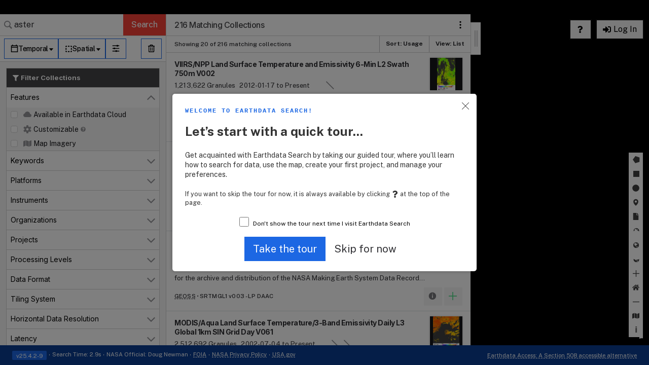

--- FILE ---
content_type: text/html
request_url: https://search.earthdata.nasa.gov/search?q=aster&ok=aster
body_size: 3100
content:
<!DOCTYPE html>
<!--[if lt IE 7]>      <html class="no-js lt-ie11 lt-ie10 lt-ie9 lt-ie8 lt-ie7"> <![endif]-->
<!--[if IE 7]>         <html class="no-js lt-ie11 lt-ie10 lt-ie9 lt-ie8"> <![endif]-->
<!--[if IE 8]>         <html class="no-js lt-ie11 lt-ie10 lt-ie9"> <![endif]-->
<!--[if lte IE 9]>     <html class="no-js lt-ie11 lt-ie10"> <![endif]-->
<!--[if gt IE 9]><!-->
<html class="no-js gt-ie9" lang="en-US">
<!--<![endif]-->
<html class="no-js" lang="en-US">
  <head>
    <meta charset="utf-8" />
    <meta http-equiv="X-UA-Compatible" content="IE=edge,chrome=1" />
    <meta name="viewport" content="width=device-width, initial-scale=1" />
    <meta name="description" content="Search, discover, visualize, refine, and access NASA Earth Observation data in your browser with Earthdata Search" data-react-helmet="true" />
    <link rel="shortcut icon" href="/favicon.ico?v=1.1" />
    <link rel="preconnect" href="https://fonts.googleapis.com">
    <link rel="preconnect" href="https://fonts.gstatic.com" crossorigin>
    <link href="https://fonts.googleapis.com/css2?family=DM+Mono:ital,wght@0,300;0,400;0,500;1,300;1,400;1,500&family=Inter:ital,opsz,wght@0,14..32,300..900;1,14..32,300..900&family=Public+Sans:ital,wght@0,200..900;1,200..900&display=swap" rel="stylesheet">
    <title>Earthdata Search</title>
    <style type="text/css">
      html,
      body {
        width: 100%;
        padding: 0;
        margin: 0;
      }

      body {
        display: block;
        display: flex;
        flex-direction: column;
        background-color: #000;
        overflow: hidden;
      }

      .th-wrapper {
        width: 100%;
        z-index: 1000;
        height: 34px;
      }

      .root {
        display: flex;
        flex-direction: column;
        flex-grow: 1;
        position: relative;
        justify-content: stretch;
        width: 100%;
        overflow: auto;
      }

      .root__app {
        display: flex;
        flex-direction: column;
        flex-grow: 1;
        width: 100%;
      }

      .root__app--fixed-footer {
        overflow: hidden;
      }

      .root__loading {
        display: none;
        position: absolute;
        top: 0;
        left: 0;
        right: 0;
        bottom: 0;
        z-index: 1000;
        background-color: #000000;
        transition: opacity 0.15s ease-out;
      }

      .root--loading .root__loading {
        display: block;
      }

      .root--loading-fade .root__loading{
        opacity: 0;
      }

      .root__spinner {
        display: block;
        position: absolute;
        top: 50%;
        left: 50%;
        transform: translate(-50%, -50%)
      }

      .fallback-page,
      .fallback-page__wrapper--no-js,
      .fallback-page__wrapper--unsupported-browser {
        display: none;
      }

      .fallback-page {
        position: absolute;
        top: 0;
        left: 0;
        bottom: 0;
        right: 0;
        height: 100%;
        width: 100%;
        padding: 0px;
        background-color: #191a1b;

        a {
          color: #FFFFFF;
        }
      }

      .fallback-page__wrapper {
        height: 100%;
      }

      .fallback-page__content {
        position: relative;
        top: 150px;
        margin: 0 auto;
        max-width: 700px;
        padding: 1rem;
        text-align: center;
        color: #FFFFFF;
        background-color: #121315;
        border-radius: 4px;
        border-radius: 0.25rem;
      }

      .fallback-page__wrapper--unsupported-browser .fallback-page__content {
        max-width: 850px;
      }

      .lt-ie8 .fallback-page__heading {
        margin-top: 16px;
      }

      .fallback-page__note--last {
        margin-bottom: 0;
      }

      .footer.fallback-page__footer {
        position: absolute;
        bottom: 0;
        width: 100%;
        color: #FFFFFF;
      }

      .lt-ie8 .footer__info--right {
        float: right;
        margin: 10px;
      }

      .lt-ie8 .footer__info--left {
        float: left;
        margin: 10px;
      }

      .no-js .fallback-page,
      .no-js .fallback-page__wrapper--no-js {
        display: block;
      }

      .unsupported-browser .fallback-page,
      .unsupported-browser .fallback-page__wrapper--unsupported-browser {
        display: block;
      }

      .no-js .root,
      .unsupported-browser .root {
        display: none;
      }

      .no-js .th-wrapper,
      .unsupported-browser .th-wrapper {
        display: none;
      }

      .lt-ie11 .unsupported-browser {
        display: block;
      }

      .browser-icons {
        margin-top: 2em;
        margin-top: 2rem;
        padding: 0;
        list-style-type: none;
      }

      .browser-icons__item {
        display: inline-block;
        cursor: pointer;
        width: 120px;
        height: 122px;
        margin: 0px 10px 10px 10px;
      }

      .browser-icons__icon {
        display: block;
        width: 100px;
        height: 100px;
        margin: 1px auto;
        background-attachment: scroll;
        background-color: transparent;
        background-position: 0% 0%;
        background-repeat: no-repeat no-repeat;
      }

      .browser-icons__icon--chrome {
        background-image: url('images/browsers/browser_chrome.gif');
      }

      .browser-icons__icon--firefox {
        background-image: url('images/browsers/browser_firefox.gif');
      }

      .browser-icons__icon--safari {
        background-image: url('images/browsers/browser_safari.gif');
      }

      .browser-icons__icon--opera {
        background-image: url('images/browsers/browser_opera.gif');
      }

      .browser-icons__icon--ie {
        background-image: url('images/browsers/browser_ie.gif');
      }

      .browser-icons__name {
        display: block;
        margin: 8px auto 0;
        margin: 0.5rem auto 0;
        width: 118px;
        color: rgb(128, 128, 128);
        height: 18px;
        line-height: 17px;
        text-align: center;
      }
    </style>
    <noscript>
      <style>
        [data-simplebar] {
          overflow: auto;
        }
      </style>
    </noscript>
    <script type="module" crossorigin src="/assets/index-D0YzBPWX.js"></script>
    <link rel="modulepreload" crossorigin href="/assets/lodash-BPD-jfih.js">
    <link rel="modulepreload" crossorigin href="/assets/edscUtils-D7d5wEBR.js">
    <link rel="modulepreload" crossorigin href="/assets/react-BK3VOfbU.js">
    <link rel="modulepreload" crossorigin href="/assets/moment-zH0z38ay.js">
    <link rel="stylesheet" crossorigin href="/assets/index-dJM-v-G3.css">
    <link rel="preload" as="image" href="assets/MODIS-Terra-Swirling-Clouds-In-Atlantic-800x600@2x-DdSR_KXb.webp" imagesrcset="assets/MODIS-Terra-Swirling-Clouds-In-Atlantic-800x600@2x-DdSR_KXb.webp 800w, assets/MODIS-Terra-Swirling-Clouds-In-Atlantic-2560x1440@2x-CZbMhKXi.webp 1600w, assets/MODIS-Terra-Swirling-Clouds-In-Atlantic-800x600@2x-DFWWupvf.webp 1280w, assets/MODIS-Terra-Swirling-Clouds-In-Atlantic-2560x1440@2x-BwDp59vN.webp 1920w, assets/MODIS-Terra-Swirling-Clouds-In-Atlantic-2560x1440@2x-CeYlmMCD.webp 2560w, assets/MODIS-Terra-Swirling-Clouds-In-Atlantic-2560x1440@2x-tQ4uTIyn.webp 3840w, assets/MODIS-Terra-Swirling-Clouds-In-Atlantic-2560x1440@2x-BqbXRJmQ.webp 5120w" imagesizes="(max-width: 800px) 800px,
                        (max-width: 1280px) 1280px,
                        (max-width: 1920px) 1920px,
                        2560px">
  </head>
  <body>
    <noscript>
      
          <iframe src="https://www.googletagmanager.com/ns.html?id=GTM-WNP7MLF" height="0" width="0" style="display:none;visibility:hidden"></iframe>
      
    </noscript>
    <script type="text/javascript">
        var htmlElement = document.getElementsByTagName('html')[0];
        if (htmlElement) {
            // Remove the 'no-js' class from the html element
            htmlElement.className = htmlElement.className.replace(/\bno-js\b/, '');

            // Add the 'unsupported-browser' class to the html element
            // https://stackoverflow.com/questions/49986720/how-to-detect-internet-explorer-11-and-below-versions
            function isOldIE() {
                var ua = window.navigator.userAgent;
                var msie = ua.indexOf('MSIE ');

                return (msie > 0);
            }

            if (isOldIE()) {
                htmlElement.className += ' unsupported-browser'
            }
        }
    </script>
    
    <div id="earthdata-tophat2" class="th-wrapper" style="height: 34px; background: #000;"></div>
    
    <div id="root" class="root root--loading">
        <div class="root__loading">
            <div class="root__spinner spinner spinner--dots spinner--white spinner--small">
                <div class="spinner__inner"></div>
                <div class="spinner__inner"></div>
                <div class="spinner__inner"></div>
            </div>
        </div>
        <div id="app" class="root__app"></div>
    </div>
    <div class="fallback-page">
        <div class="fallback-page__wrapper fallback-page__wrapper--no-js">
            <div class="fallback-page__content">
                <h3 class="fallback-page__heading">Earthdata Search uses JavaScript</h3>
                <p class="fallback-page__note fallback-page__note--last">Please use a JavaScript-aware browser and make sure
                    JavaScript is enabled.</p>
            </div>
        </div>
        <div class="fallback-page__wrapper fallback-page__wrapper--unsupported-browser">
            <div class="fallback-page__content">
                <h3 class="fallback-page__heading">Your browser is out of date</h3>
                <p class="fallback-page__note">In order to use Earthdata Search, you must upgrade your web browser.<br>
                    Alternatively, you can <a href="https://access.earthdata.nasa.gov">Earthdata Access</a>.</p>
                <p class="fallback-page__note fallback-page__note--last">To upgrade your browser, click on the icons below
                    to go to the download page.</p>
                <ul class="browser-icons">
                    <li class="browser-icons__item">
                        <a class="browser-icons__link" href="https://www.google.com/chrome/" target="_blank">
                            <span class="browser-icons__icon browser-icons__icon--chrome"></span>
                            <span class="browser-icons__name">Chrome</span>
                        </a>
                    </li>
                    <li class="browser-icons__item">
                        <a class="browser-icons__link" href="http://www.mozilla.org/firefox/" target="_blank">
                            <span class="browser-icons__icon browser-icons__icon--firefox"></span>
                            <span class="browser-icons__name">Firefox</span>
                        </a>
                    </li>
                    <li class="browser-icons__item">
                        <a class="browser-icons__link" href="http://www.apple.com/safari/" target="_blank">
                            <span class="browser-icons__icon browser-icons__icon--safari"></span>
                            <span class="browser-icons__name">Safari</span>
                        </a>
                    </li>
                    <li class="browser-icons__item">
                        <a class="browser-icons__link" href="http://www.opera.com/" target="_blank">
                            <span class="browser-icons__icon browser-icons__icon--opera"></span>
                            <span class="browser-icons__name">Opera</span>
                        </a>
                    </li>
                    <li class="browser-icons__item">
                        <a class="browser-icons__link" href="http://windows.microsoft.com/en-us/internet-explorer/download-ie" target="_blank">
                            <span class="browser-icons__icon browser-icons__icon--ie"></span>
                            <span class="browser-icons__name">Internet Explorer</span>
                        </a>
                    </li>
                </ul>
            </div>
        </div>
        <div class="footer fallback-page__footer">
            <span class="footer__info footer__info--left">
                <span class="footer__ver-pill">v25.4.2-9</span>
                <span class="footer__info-bit footer__info-bit--emph">NASA Official: Doug Newman</span>
                <span class="footer__info-bit"><a class="footer__info-link" aria-label="NASA Freedom of Information Act" href="http://www.nasa.gov/FOIA/index.html">FOIA</a></span>
                <span class="footer__info-bit"><a class="footer__info-link" aria-label="NASA Privacy Policy" href="http://www.nasa.gov/about/highlights/HP_Privacy.html">NASA Privacy Policy</a></span>
                <span class="footer__info-bit"><a class="footer__info-link" aria-label="USA Government Information and Services" href="http://www.usa.gov">USA.gov</a></span>
            </span>
            <span class="footer__info footer__info--right">
                <span class="footer__info-bit footer__info-bit--clean footer__info-bit--emph">
                    <a class="footer__info-link footer__info-link--underline" aria-label="Earthdata Access 508 Accessible Alternative" href="https://access.earthdata.nasa.gov/">
                        Earthdata Access: A Section 508 accessible alternative
                    </a>
                </span>
            </span>
        </div>
  </div>
  
    <script
      id="earthdata-tophat-script"
      src="https://cdn.earthdata.nasa.gov/tophat2/tophat2.js"
      async="async"
      defer="defer"
      data-show-fbm="true"
      data-app-title="Search"
      data-app-link="/"
      data-show-status="true"
      data-status-api-url="https://status.earthdata.nasa.gov/api/v1/notifications"
      data-show-outage-banner="true">
    </script>
  
  
    <script
      src="https://fbm.earthdata.nasa.gov/for/EdSearch/feedback.js"
      type="text/javascript">
    </script>
  <script type="text/javascript">feedback.init({ showIcon: false });</script>
  
  
    <script
      async
      type="text/javascript"
      src="https://dap.digitalgov.gov/Universal-Federated-Analytics-Min.js?agency=NASA&subagency=GSFC"
      id="_fed_an_ua_tag">
    </script>
  
  
    <script>
      var dataLayer = window.dataLayer = window.dataLayer || [];
      

      (function (w, d, s, l, i) {
      w[l] = w[l] || []; w[l].push({
        'gtm.start':
          new Date().getTime(), event: 'gtm.js'
      }); var f = d.getElementsByTagName(s)[0],
        j = d.createElement(s), dl = l != 'dataLayer' ? '&l=' + l : ''; j.async = true; j.src =
          'https://www.googletagmanager.com/gtm.js?id=' + i + dl; f.parentNode.insertBefore(j, f);
      })(window, document, 'script', 'dataLayer', 'GTM-WNP7MLF');
    </script>
    
  </body>
</html>


--- FILE ---
content_type: text/css
request_url: https://search.earthdata.nasa.gov/assets/index-dJM-v-G3.css
body_size: 102834
content:
@charset "UTF-8";/*!
 * https://github.com/arqex/react-datetime
 */.rdt{position:relative}.rdtPicker{display:none;position:absolute;min-width:250px;padding:4px;margin-top:1px;z-index:99999!important;background:#fff;box-shadow:0 1px 3px #0000001a;border:1px solid #f9f9f9}.rdtOpen .rdtPicker{display:block}.rdtStatic .rdtPicker{box-shadow:none;position:static}.rdtPicker .rdtTimeToggle{text-align:center}.rdtPicker table{width:100%;margin:0}.rdtPicker td,.rdtPicker th{text-align:center;height:28px}.rdtPicker td{cursor:pointer}.rdtPicker td.rdtDay:hover,.rdtPicker td.rdtHour:hover,.rdtPicker td.rdtMinute:hover,.rdtPicker td.rdtSecond:hover,.rdtPicker .rdtTimeToggle:hover{background:#eee;cursor:pointer}.rdtPicker td.rdtOld,.rdtPicker td.rdtNew{color:#999}.rdtPicker td.rdtToday{position:relative}.rdtPicker td.rdtToday:before{content:"";display:inline-block;border-left:7px solid transparent;border-bottom:7px solid #428bca;border-top-color:#0003;position:absolute;bottom:4px;right:4px}.rdtPicker td.rdtActive,.rdtPicker td.rdtActive:hover{background-color:#428bca;color:#fff;text-shadow:0 -1px 0 rgba(0,0,0,.25)}.rdtPicker td.rdtActive.rdtToday:before{border-bottom-color:#fff}.rdtPicker td.rdtDisabled,.rdtPicker td.rdtDisabled:hover{background:none;color:#999;cursor:not-allowed}.rdtPicker td span.rdtOld{color:#999}.rdtPicker td span.rdtDisabled,.rdtPicker td span.rdtDisabled:hover{background:none;color:#999;cursor:not-allowed}.rdtPicker th{border-bottom:1px solid #f9f9f9}.rdtPicker .dow{width:14.2857%;border-bottom:none;cursor:default}.rdtPicker th.rdtSwitch{width:100px}.rdtPicker th.rdtNext,.rdtPicker th.rdtPrev{font-size:21px;vertical-align:top}.rdtPrev span,.rdtNext span{display:block;-webkit-touch-callout:none;-webkit-user-select:none;-khtml-user-select:none;-moz-user-select:none;-ms-user-select:none;user-select:none}.rdtPicker th.rdtDisabled,.rdtPicker th.rdtDisabled:hover{background:none;color:#999;cursor:not-allowed}.rdtPicker thead tr:first-of-type th{cursor:pointer}.rdtPicker thead tr:first-of-type th:hover{background:#eee}.rdtPicker tfoot{border-top:1px solid #f9f9f9}.rdtPicker button{border:none;background:none;cursor:pointer}.rdtPicker button:hover{background-color:#eee}.rdtPicker thead button{width:100%;height:100%}td.rdtMonth,td.rdtYear{height:50px;width:25%;cursor:pointer}td.rdtMonth:hover,td.rdtYear:hover{background:#eee}.rdtCounters{display:inline-block}.rdtCounters>div{float:left}.rdtCounter{height:100px}.rdtCounter{width:40px}.rdtCounterSeparator{line-height:100px}.rdtCounter .rdtBtn{height:40%;line-height:40px;cursor:pointer;display:block;-webkit-touch-callout:none;-webkit-user-select:none;-khtml-user-select:none;-moz-user-select:none;-ms-user-select:none;user-select:none}.rdtCounter .rdtBtn:hover{background:#eee}.rdtCounter .rdtCount{height:20%;font-size:1.2em}.rdtMilli{vertical-align:middle;padding-left:8px;width:48px}.rdtMilli input{width:100%;font-size:1.2em;margin-top:37px}.rdtTime td{cursor:default}[data-simplebar]{position:relative;flex-direction:column;flex-wrap:wrap;justify-content:flex-start;align-content:flex-start;align-items:flex-start}.simplebar-wrapper{overflow:hidden;width:inherit;height:inherit;max-width:inherit;max-height:inherit}.simplebar-mask{direction:inherit;position:absolute;overflow:hidden;padding:0;margin:0;left:0;top:0;bottom:0;right:0;width:auto!important;height:auto!important;z-index:0}.simplebar-offset{direction:inherit!important;box-sizing:inherit!important;resize:none!important;position:absolute;top:0;left:0;bottom:0;right:0;padding:0;margin:0;-webkit-overflow-scrolling:touch}.simplebar-content-wrapper{direction:inherit;box-sizing:border-box!important;position:relative;display:block;height:100%;width:auto;max-width:100%;max-height:100%;overflow:auto;scrollbar-width:none;-ms-overflow-style:none}.simplebar-content-wrapper::-webkit-scrollbar,.simplebar-hide-scrollbar::-webkit-scrollbar{display:none;width:0;height:0}.simplebar-content:before,.simplebar-content:after{content:" ";display:table}.simplebar-placeholder{max-height:100%;max-width:100%;width:100%;pointer-events:none}.simplebar-height-auto-observer-wrapper{box-sizing:inherit!important;height:100%;width:100%;max-width:1px;position:relative;float:left;max-height:1px;overflow:hidden;z-index:-1;padding:0;margin:0;pointer-events:none;flex-grow:inherit;flex-shrink:0;flex-basis:0}.simplebar-height-auto-observer{box-sizing:inherit;display:block;opacity:0;position:absolute;top:0;left:0;height:1000%;width:1000%;min-height:1px;min-width:1px;overflow:hidden;pointer-events:none;z-index:-1}.simplebar-track{z-index:1;position:absolute;right:0;bottom:0;pointer-events:none;overflow:hidden}[data-simplebar].simplebar-dragging,[data-simplebar].simplebar-dragging .simplebar-content{pointer-events:none;-webkit-touch-callout:none;-webkit-user-select:none;-khtml-user-select:none;-moz-user-select:none;-ms-user-select:none;user-select:none}[data-simplebar].simplebar-dragging .simplebar-track{pointer-events:all}.simplebar-scrollbar{position:absolute;left:0;right:0;min-height:10px}.simplebar-scrollbar:before{position:absolute;content:"";background:#000;border-radius:7px;left:2px;right:2px;opacity:0;transition:opacity .2s .5s linear}.simplebar-scrollbar.simplebar-visible:before{opacity:.5;transition-delay:0s;transition-duration:0s}.simplebar-track.simplebar-vertical{top:0;width:11px}.simplebar-scrollbar:before{top:2px;bottom:2px;left:2px;right:2px}.simplebar-track.simplebar-horizontal{left:0;height:11px}.simplebar-track.simplebar-horizontal .simplebar-scrollbar{right:auto;left:0;top:0;bottom:0;min-height:0;min-width:10px;width:auto}[data-simplebar-direction=rtl] .simplebar-track.simplebar-vertical{right:auto;left:0}.simplebar-dummy-scrollbar-size{direction:rtl;position:fixed;opacity:0;visibility:hidden;height:500px;width:500px;overflow-y:hidden;overflow-x:scroll;-ms-overflow-style:scrollbar!important}.simplebar-dummy-scrollbar-size>div{width:200%;height:200%;margin:10px 0}.simplebar-hide-scrollbar{position:fixed;left:0;visibility:hidden;overflow-y:scroll;scrollbar-width:none;-ms-overflow-style:none}:root,[data-bs-theme=light]{--bs-blue: #0d6efd;--bs-indigo: #6610f2;--bs-purple: #6f42c1;--bs-pink: #d63384;--bs-red: #dc3545;--bs-orange: #fd7e14;--bs-yellow: #ffc107;--bs-green: #198754;--bs-teal: #20c997;--bs-cyan: #0dcaf0;--bs-black: #000;--bs-white: #fff;--bs-gray: #6c757d;--bs-gray-dark: #343a40;--bs-gray-100: #f8f9fa;--bs-gray-200: #e9ecef;--bs-gray-300: #dee2e6;--bs-gray-400: #ced4da;--bs-gray-500: #adb5bd;--bs-gray-600: #6c757d;--bs-gray-700: #495057;--bs-gray-800: #343a40;--bs-gray-900: #212529;--bs-primary: #1C67E3;--bs-light: #F6F6F6;--bs-success: #47DA84;--bs-danger: #B60109;--bs-red: #B60109;--bs-warning: #EA6F24;--bs-yellow: #EA6F24;--bs-primary-rgb: 28, 103, 227;--bs-light-rgb: 246, 246, 246;--bs-success-rgb: 71, 218, 132;--bs-danger-rgb: 182, 1, 9;--bs-red-rgb: 182, 1, 9;--bs-warning-rgb: 234, 111, 36;--bs-yellow-rgb: 234, 111, 36;--bs-primary-text-emphasis: rgb(5.2, 44, 101.2);--bs-secondary-text-emphasis: rgb(43.2, 46.8, 50);--bs-success-text-emphasis: rgb(10, 54, 33.6);--bs-info-text-emphasis: rgb(5.2, 80.8, 96);--bs-warning-text-emphasis: rgb(102, 77.2, 2.8);--bs-danger-text-emphasis: rgb(88, 21.2, 27.6);--bs-light-text-emphasis: #495057;--bs-dark-text-emphasis: #495057;--bs-primary-bg-subtle: rgb(206.6, 226, 254.6);--bs-secondary-bg-subtle: rgb(225.6, 227.4, 229);--bs-success-bg-subtle: rgb(209, 231, 220.8);--bs-info-bg-subtle: rgb(206.6, 244.4, 252);--bs-warning-bg-subtle: rgb(255, 242.6, 205.4);--bs-danger-bg-subtle: rgb(248, 214.6, 217.8);--bs-light-bg-subtle: rgb(251.5, 252, 252.5);--bs-dark-bg-subtle: #ced4da;--bs-primary-border-subtle: rgb(158.2, 197, 254.2);--bs-secondary-border-subtle: rgb(196.2, 199.8, 203);--bs-success-border-subtle: rgb(163, 207, 186.6);--bs-info-border-subtle: rgb(158.2, 233.8, 249);--bs-warning-border-subtle: rgb(255, 230.2, 155.8);--bs-danger-border-subtle: rgb(241, 174.2, 180.6);--bs-light-border-subtle: #e9ecef;--bs-dark-border-subtle: #adb5bd;--bs-white-rgb: 255, 255, 255;--bs-black-rgb: 0, 0, 0;--bs-font-sans-serif: "Public Sans", -apple-system, BlinkMacSystemFont, "Segoe UI", Roboto, "Helvetica Neue", Arial, "Noto Sans", "Liberation Sans", sans-serif, "Apple Color Emoji", "Segoe UI Emoji", "Segoe UI Symbol", "Noto Color Emoji";--bs-font-monospace: "DM Mono", SFMono-Regular, Menlo, Monaco, Consolas, "Liberation Mono", "Courier New", monospace;--bs-gradient: linear-gradient(180deg, rgba(255, 255, 255, .15), rgba(255, 255, 255, 0));--bs-body-font-family: var(--bs-font-sans-serif);--bs-body-font-size: 1rem;--bs-body-font-weight: 400;--bs-body-line-height: 1.625;--bs-body-color: #2E2E32;--bs-body-color-rgb: 46, 46, 50;--bs-body-bg: #fff;--bs-body-bg-rgb: 255, 255, 255;--bs-emphasis-color: #000;--bs-emphasis-color-rgb: 0, 0, 0;--bs-secondary-color: rgba(46, 46, 50, .75);--bs-secondary-color-rgb: 46, 46, 50;--bs-secondary-bg: #e9ecef;--bs-secondary-bg-rgb: 233, 236, 239;--bs-tertiary-color: rgba(46, 46, 50, .5);--bs-tertiary-color-rgb: 46, 46, 50;--bs-tertiary-bg: #f8f9fa;--bs-tertiary-bg-rgb: 248, 249, 250;--bs-heading-color: #17171B;--bs-link-color: #000000;--bs-link-color-rgb: 0, 0, 0;--bs-link-decoration: underline dashed;--bs-link-hover-color: #000000;--bs-link-hover-color-rgb: 0, 0, 0;--bs-link-hover-decoration: underline;--bs-code-color: #d63384;--bs-highlight-color: #2E2E32;--bs-highlight-bg: rgb(255, 242.6, 205.4);--bs-border-width: 1px;--bs-border-style: solid;--bs-border-color: #D1D1D1;--bs-border-color-translucent: rgba(0, 0, 0, .175);--bs-border-radius: .375rem;--bs-border-radius-sm: .25rem;--bs-border-radius-lg: .5rem;--bs-border-radius-xl: 1rem;--bs-border-radius-xxl: 2rem;--bs-border-radius-2xl: var(--bs-border-radius-xxl);--bs-border-radius-pill: 50rem;--bs-box-shadow: 0 .5rem 1rem rgba(0, 0, 0, .15);--bs-box-shadow-sm: 0 .125rem .25rem rgba(0, 0, 0, .075);--bs-box-shadow-lg: 0 1rem 3rem rgba(0, 0, 0, .175);--bs-box-shadow-inset: inset 0 1px 2px rgba(0, 0, 0, .075);--bs-focus-ring-width: .25rem;--bs-focus-ring-opacity: .25;--bs-focus-ring-color: rgba(13, 110, 253, .25);--bs-form-valid-color: #198754;--bs-form-valid-border-color: #198754;--bs-form-invalid-color: #dc3545;--bs-form-invalid-border-color: #dc3545}[data-bs-theme=dark]{color-scheme:dark;--bs-body-color: #dee2e6;--bs-body-color-rgb: 222, 226, 230;--bs-body-bg: #212529;--bs-body-bg-rgb: 33, 37, 41;--bs-emphasis-color: #fff;--bs-emphasis-color-rgb: 255, 255, 255;--bs-secondary-color: rgba(222, 226, 230, .75);--bs-secondary-color-rgb: 222, 226, 230;--bs-secondary-bg: #343a40;--bs-secondary-bg-rgb: 52, 58, 64;--bs-tertiary-color: rgba(222, 226, 230, .5);--bs-tertiary-color-rgb: 222, 226, 230;--bs-tertiary-bg: rgb(42.5, 47.5, 52.5);--bs-tertiary-bg-rgb: 43, 48, 53;--bs-primary-text-emphasis: rgb(109.8, 168, 253.8);--bs-secondary-text-emphasis: rgb(166.8, 172.2, 177);--bs-success-text-emphasis: rgb(117, 183, 152.4);--bs-info-text-emphasis: rgb(109.8, 223.2, 246);--bs-warning-text-emphasis: rgb(255, 217.8, 106.2);--bs-danger-text-emphasis: rgb(234, 133.8, 143.4);--bs-light-text-emphasis: #f8f9fa;--bs-dark-text-emphasis: #dee2e6;--bs-primary-bg-subtle: rgb(2.6, 22, 50.6);--bs-secondary-bg-subtle: rgb(21.6, 23.4, 25);--bs-success-bg-subtle: rgb(5, 27, 16.8);--bs-info-bg-subtle: rgb(2.6, 40.4, 48);--bs-warning-bg-subtle: rgb(51, 38.6, 1.4);--bs-danger-bg-subtle: rgb(44, 10.6, 13.8);--bs-light-bg-subtle: #343a40;--bs-dark-bg-subtle: #1a1d20;--bs-primary-border-subtle: rgb(7.8, 66, 151.8);--bs-secondary-border-subtle: rgb(64.8, 70.2, 75);--bs-success-border-subtle: rgb(15, 81, 50.4);--bs-info-border-subtle: rgb(7.8, 121.2, 144);--bs-warning-border-subtle: rgb(153, 115.8, 4.2);--bs-danger-border-subtle: rgb(132, 31.8, 41.4);--bs-light-border-subtle: #495057;--bs-dark-border-subtle: #343a40;--bs-heading-color: inherit;--bs-link-color: rgb(109.8, 168, 253.8);--bs-link-hover-color: rgb(138.84, 185.4, 254.04);--bs-link-color-rgb: 110, 168, 254;--bs-link-hover-color-rgb: 139, 185, 254;--bs-code-color: rgb(230.4, 132.6, 181.2);--bs-highlight-color: #dee2e6;--bs-highlight-bg: rgb(102, 77.2, 2.8);--bs-border-color: #495057;--bs-border-color-translucent: rgba(255, 255, 255, .15);--bs-form-valid-color: rgb(117, 183, 152.4);--bs-form-valid-border-color: rgb(117, 183, 152.4);--bs-form-invalid-color: rgb(234, 133.8, 143.4);--bs-form-invalid-border-color: rgb(234, 133.8, 143.4)}*,*:before,*:after{box-sizing:border-box}@media (prefers-reduced-motion: no-preference){:root{scroll-behavior:smooth}}body{margin:0;font-family:var(--bs-body-font-family);font-size:var(--bs-body-font-size);font-weight:var(--bs-body-font-weight);line-height:var(--bs-body-line-height);color:var(--bs-body-color);text-align:var(--bs-body-text-align);background-color:var(--bs-body-bg);-webkit-text-size-adjust:100%;-webkit-tap-highlight-color:rgba(0,0,0,0)}hr{margin:1rem 0;color:inherit;border:0;border-top:var(--bs-border-width) solid;opacity:.25}h6,.h6,h5,.h5,h4,.h4,h3,.h3,h2,.h2,h1,.h1{margin-top:0;margin-bottom:.5rem;font-family:Inter,Public Sans,-apple-system,BlinkMacSystemFont,Segoe UI,Roboto,Helvetica Neue,Arial,Noto Sans,Liberation Sans,sans-serif,"Apple Color Emoji","Segoe UI Emoji",Segoe UI Symbol,"Noto Color Emoji";font-weight:700;line-height:1.2;color:var(--bs-heading-color)}h1,.h1{font-size:calc(1.125rem + 1.5vw)}h2,.h2{font-size:calc(1.08125rem + .975vw)}h3,.h3{font-size:calc(1.0375rem + .45vw)}h4,.h4{font-size:calc(1.0125rem + .15vw)}h5,.h5{font-size:1rem}h6,.h6{font-size:.875rem}p{margin-top:0;margin-bottom:1rem}abbr[title]{text-decoration:underline dotted;cursor:help;text-decoration-skip-ink:none}address{margin-bottom:1rem;font-style:normal;line-height:inherit}ol,ul{padding-left:2rem}ol,ul,dl{margin-top:0;margin-bottom:1rem}ol ol,ul ul,ol ul,ul ol{margin-bottom:0}dt{font-weight:700}dd{margin-bottom:.5rem;margin-left:0}blockquote{margin:0 0 1rem}b,strong{font-weight:800}small,.small{font-size:.875em}mark,.mark{padding:.1875em;color:var(--bs-highlight-color);background-color:var(--bs-highlight-bg)}sub,sup{position:relative;font-size:.75em;line-height:0;vertical-align:baseline}sub{bottom:-.25em}sup{top:-.5em}a{color:rgba(var(--bs-link-color-rgb),var(--bs-link-opacity, 1));text-decoration:underline dashed}a:hover{--bs-link-color-rgb: var(--bs-link-hover-color-rgb);text-decoration:underline}a:not([href]):not([class]),a:not([href]):not([class]):hover{color:inherit;text-decoration:none}pre,code,kbd,samp{font-family:var(--bs-font-monospace);font-size:1em}pre{display:block;margin-top:0;margin-bottom:1rem;overflow:auto;font-size:.875em}pre code{font-size:inherit;color:inherit;word-break:normal}code{font-size:.875em;color:var(--bs-code-color);word-wrap:break-word}a>code{color:inherit}kbd{padding:.1875rem .375rem;font-size:.875em;color:var(--bs-body-bg);background-color:var(--bs-body-color);border-radius:.25rem}kbd kbd{padding:0;font-size:1em}figure{margin:0 0 1rem}img,svg{vertical-align:middle}table{caption-side:bottom;border-collapse:collapse}caption{padding-top:.5rem;padding-bottom:.5rem;color:var(--bs-secondary-color);text-align:left}th{text-align:inherit;text-align:-webkit-match-parent}thead,tbody,tfoot,tr,td,th{border-color:inherit;border-style:solid;border-width:0}label{display:inline-block}button{border-radius:0}button:focus:not(:focus-visible){outline:0}input,button,select,optgroup,textarea{margin:0;font-family:inherit;font-size:inherit;line-height:inherit}button,select{text-transform:none}[role=button]{cursor:pointer}select{word-wrap:normal}select:disabled{opacity:1}[list]:not([type=date]):not([type=datetime-local]):not([type=month]):not([type=week]):not([type=time])::-webkit-calendar-picker-indicator{display:none!important}button,[type=button],[type=reset],[type=submit]{-webkit-appearance:button}button:not(:disabled),[type=button]:not(:disabled),[type=reset]:not(:disabled),[type=submit]:not(:disabled){cursor:pointer}::-moz-focus-inner{padding:0;border-style:none}textarea{resize:vertical}fieldset{min-width:0;padding:0;margin:0;border:0}legend{float:left;width:100%;padding:0;margin-bottom:.5rem;line-height:inherit;font-size:calc(1.05rem + .6vw)}@media (min-width: 1200px){legend{font-size:1.5rem}}legend+*{clear:left}::-webkit-datetime-edit-fields-wrapper,::-webkit-datetime-edit-text,::-webkit-datetime-edit-minute,::-webkit-datetime-edit-hour-field,::-webkit-datetime-edit-day-field,::-webkit-datetime-edit-month-field,::-webkit-datetime-edit-year-field{padding:0}::-webkit-inner-spin-button{height:auto}[type=search]{-webkit-appearance:textfield;outline-offset:-2px}[type=search]::-webkit-search-cancel-button{cursor:pointer;filter:grayscale(1)}::-webkit-search-decoration{-webkit-appearance:none}::-webkit-color-swatch-wrapper{padding:0}::file-selector-button{font:inherit;-webkit-appearance:button}output{display:inline-block}iframe{border:0}summary{display:list-item;cursor:pointer}progress{vertical-align:baseline}[hidden]{display:none!important}.lead{font-size:calc(1.025rem + .3vw);font-weight:300}@media (min-width: 1200px){.lead{font-size:1.25rem}}.display-xl{font-weight:700;line-height:1;font-size:calc(2.4rem + 16.8vw)}@media (min-width: 1200px){.display-xl{font-size:15rem}}.display-1{font-weight:700;line-height:1;font-size:calc(1.65rem + 7.8vw)}@media (min-width: 1200px){.display-1{font-size:7.5rem}}.display-2{font-weight:700;line-height:1;font-size:calc(1.525rem + 6.3vw)}@media (min-width: 1200px){.display-2{font-size:6.25rem}}.display-3{font-weight:700;line-height:1;font-size:calc(1.4rem + 4.8vw)}@media (min-width: 1200px){.display-3{font-size:5rem}}.display-4{font-weight:700;line-height:1;font-size:calc(1.35rem + 4.2vw)}@media (min-width: 1200px){.display-4{font-size:4.5rem}}.display-5{font-weight:700;line-height:1;font-size:calc(1.275rem + 3.3vw)}@media (min-width: 1200px){.display-5{font-size:3.75rem}}.display-6{font-weight:700;line-height:1;font-size:calc(1.2rem + 2.4vw)}@media (min-width: 1200px){.display-6{font-size:3rem}}.display-7{font-weight:700;line-height:1;font-size:calc(1.15625rem + 1.875vw)}@media (min-width: 1200px){.display-7{font-size:2.5625rem}}.list-unstyled,.list-inline{padding-left:0;list-style:none}.list-inline-item{display:inline-block}.list-inline-item:not(:last-child){margin-right:.5rem}.initialism{font-size:.875em;text-transform:uppercase}.blockquote{margin-bottom:1rem;font-size:calc(1.025rem + .3vw)}@media (min-width: 1200px){.blockquote{font-size:1.25rem}}.blockquote>:last-child{margin-bottom:0}.blockquote-footer{margin-top:-1rem;margin-bottom:1rem;font-size:.875em;color:#6c757d}.blockquote-footer:before{content:"— "}.img-fluid{max-width:100%;height:auto}.img-thumbnail{padding:.25rem;background-color:var(--bs-body-bg);border:var(--bs-border-width) solid var(--bs-border-color);border-radius:var(--bs-border-radius);max-width:100%;height:auto}.figure{display:inline-block}.figure-img{margin-bottom:.5rem;line-height:1}.figure-caption{font-size:.875em;color:var(--bs-secondary-color)}.container,.container-fluid,.container-xxl,.container-xl,.container-lg,.container-md,.container-sm{--bs-gutter-x: 2rem;--bs-gutter-y: 0;width:100%;padding-right:calc(var(--bs-gutter-x) * .5);padding-left:calc(var(--bs-gutter-x) * .5);margin-right:auto;margin-left:auto}@media (min-width: 567px){.container-sm,.container{max-width:567px}}@media (min-width: 768px){.container-md,.container-sm,.container{max-width:768px}}@media (min-width: 992px){.container-lg,.container-md,.container-sm,.container{max-width:992px}}@media (min-width: 1200px){.container-xl,.container-lg,.container-md,.container-sm,.container{max-width:1200px}}@media (min-width: 1900px){.container-xxl,.container-xl,.container-lg,.container-md,.container-sm,.container{max-width:1900px}}:root{--bs-breakpoint-xs: 0;--bs-breakpoint-sm: 567px;--bs-breakpoint-md: 768px;--bs-breakpoint-lg: 992px;--bs-breakpoint-xl: 1200px;--bs-breakpoint-xxl: 1900px}.row{--bs-gutter-x: 2rem;--bs-gutter-y: 0;display:flex;flex-wrap:wrap;margin-top:calc(-1 * var(--bs-gutter-y));margin-right:calc(-.5 * var(--bs-gutter-x));margin-left:calc(-.5 * var(--bs-gutter-x))}.row>*{flex-shrink:0;width:100%;max-width:100%;padding-right:calc(var(--bs-gutter-x) * .5);padding-left:calc(var(--bs-gutter-x) * .5);margin-top:var(--bs-gutter-y)}.grid{display:grid;grid-template-rows:repeat(var(--bs-rows, 1),1fr);grid-template-columns:repeat(var(--bs-columns, 12),1fr);gap:var(--bs-gap, 2rem)}.grid .g-col-1{grid-column:auto/span 1}.grid .g-col-2{grid-column:auto/span 2}.grid .g-col-3{grid-column:auto/span 3}.grid .g-col-4{grid-column:auto/span 4}.grid .g-col-5{grid-column:auto/span 5}.grid .g-col-6{grid-column:auto/span 6}.grid .g-col-7{grid-column:auto/span 7}.grid .g-col-8{grid-column:auto/span 8}.grid .g-col-9{grid-column:auto/span 9}.grid .g-col-10{grid-column:auto/span 10}.grid .g-col-11{grid-column:auto/span 11}.grid .g-col-12{grid-column:auto/span 12}.grid .g-start-1{grid-column-start:1}.grid .g-start-2{grid-column-start:2}.grid .g-start-3{grid-column-start:3}.grid .g-start-4{grid-column-start:4}.grid .g-start-5{grid-column-start:5}.grid .g-start-6{grid-column-start:6}.grid .g-start-7{grid-column-start:7}.grid .g-start-8{grid-column-start:8}.grid .g-start-9{grid-column-start:9}.grid .g-start-10{grid-column-start:10}.grid .g-start-11{grid-column-start:11}@media (min-width: 567px){.grid .g-col-sm-1{grid-column:auto/span 1}.grid .g-col-sm-2{grid-column:auto/span 2}.grid .g-col-sm-3{grid-column:auto/span 3}.grid .g-col-sm-4{grid-column:auto/span 4}.grid .g-col-sm-5{grid-column:auto/span 5}.grid .g-col-sm-6{grid-column:auto/span 6}.grid .g-col-sm-7{grid-column:auto/span 7}.grid .g-col-sm-8{grid-column:auto/span 8}.grid .g-col-sm-9{grid-column:auto/span 9}.grid .g-col-sm-10{grid-column:auto/span 10}.grid .g-col-sm-11{grid-column:auto/span 11}.grid .g-col-sm-12{grid-column:auto/span 12}.grid .g-start-sm-1{grid-column-start:1}.grid .g-start-sm-2{grid-column-start:2}.grid .g-start-sm-3{grid-column-start:3}.grid .g-start-sm-4{grid-column-start:4}.grid .g-start-sm-5{grid-column-start:5}.grid .g-start-sm-6{grid-column-start:6}.grid .g-start-sm-7{grid-column-start:7}.grid .g-start-sm-8{grid-column-start:8}.grid .g-start-sm-9{grid-column-start:9}.grid .g-start-sm-10{grid-column-start:10}.grid .g-start-sm-11{grid-column-start:11}}@media (min-width: 768px){.grid .g-col-md-1{grid-column:auto/span 1}.grid .g-col-md-2{grid-column:auto/span 2}.grid .g-col-md-3{grid-column:auto/span 3}.grid .g-col-md-4{grid-column:auto/span 4}.grid .g-col-md-5{grid-column:auto/span 5}.grid .g-col-md-6{grid-column:auto/span 6}.grid .g-col-md-7{grid-column:auto/span 7}.grid .g-col-md-8{grid-column:auto/span 8}.grid .g-col-md-9{grid-column:auto/span 9}.grid .g-col-md-10{grid-column:auto/span 10}.grid .g-col-md-11{grid-column:auto/span 11}.grid .g-col-md-12{grid-column:auto/span 12}.grid .g-start-md-1{grid-column-start:1}.grid .g-start-md-2{grid-column-start:2}.grid .g-start-md-3{grid-column-start:3}.grid .g-start-md-4{grid-column-start:4}.grid .g-start-md-5{grid-column-start:5}.grid .g-start-md-6{grid-column-start:6}.grid .g-start-md-7{grid-column-start:7}.grid .g-start-md-8{grid-column-start:8}.grid .g-start-md-9{grid-column-start:9}.grid .g-start-md-10{grid-column-start:10}.grid .g-start-md-11{grid-column-start:11}}@media (min-width: 992px){.grid .g-col-lg-1{grid-column:auto/span 1}.grid .g-col-lg-2{grid-column:auto/span 2}.grid .g-col-lg-3{grid-column:auto/span 3}.grid .g-col-lg-4{grid-column:auto/span 4}.grid .g-col-lg-5{grid-column:auto/span 5}.grid .g-col-lg-6{grid-column:auto/span 6}.grid .g-col-lg-7{grid-column:auto/span 7}.grid .g-col-lg-8{grid-column:auto/span 8}.grid .g-col-lg-9{grid-column:auto/span 9}.grid .g-col-lg-10{grid-column:auto/span 10}.grid .g-col-lg-11{grid-column:auto/span 11}.grid .g-col-lg-12{grid-column:auto/span 12}.grid .g-start-lg-1{grid-column-start:1}.grid .g-start-lg-2{grid-column-start:2}.grid .g-start-lg-3{grid-column-start:3}.grid .g-start-lg-4{grid-column-start:4}.grid .g-start-lg-5{grid-column-start:5}.grid .g-start-lg-6{grid-column-start:6}.grid .g-start-lg-7{grid-column-start:7}.grid .g-start-lg-8{grid-column-start:8}.grid .g-start-lg-9{grid-column-start:9}.grid .g-start-lg-10{grid-column-start:10}.grid .g-start-lg-11{grid-column-start:11}}@media (min-width: 1200px){.grid .g-col-xl-1{grid-column:auto/span 1}.grid .g-col-xl-2{grid-column:auto/span 2}.grid .g-col-xl-3{grid-column:auto/span 3}.grid .g-col-xl-4{grid-column:auto/span 4}.grid .g-col-xl-5{grid-column:auto/span 5}.grid .g-col-xl-6{grid-column:auto/span 6}.grid .g-col-xl-7{grid-column:auto/span 7}.grid .g-col-xl-8{grid-column:auto/span 8}.grid .g-col-xl-9{grid-column:auto/span 9}.grid .g-col-xl-10{grid-column:auto/span 10}.grid .g-col-xl-11{grid-column:auto/span 11}.grid .g-col-xl-12{grid-column:auto/span 12}.grid .g-start-xl-1{grid-column-start:1}.grid .g-start-xl-2{grid-column-start:2}.grid .g-start-xl-3{grid-column-start:3}.grid .g-start-xl-4{grid-column-start:4}.grid .g-start-xl-5{grid-column-start:5}.grid .g-start-xl-6{grid-column-start:6}.grid .g-start-xl-7{grid-column-start:7}.grid .g-start-xl-8{grid-column-start:8}.grid .g-start-xl-9{grid-column-start:9}.grid .g-start-xl-10{grid-column-start:10}.grid .g-start-xl-11{grid-column-start:11}}@media (min-width: 1900px){.grid .g-col-xxl-1{grid-column:auto/span 1}.grid .g-col-xxl-2{grid-column:auto/span 2}.grid .g-col-xxl-3{grid-column:auto/span 3}.grid .g-col-xxl-4{grid-column:auto/span 4}.grid .g-col-xxl-5{grid-column:auto/span 5}.grid .g-col-xxl-6{grid-column:auto/span 6}.grid .g-col-xxl-7{grid-column:auto/span 7}.grid .g-col-xxl-8{grid-column:auto/span 8}.grid .g-col-xxl-9{grid-column:auto/span 9}.grid .g-col-xxl-10{grid-column:auto/span 10}.grid .g-col-xxl-11{grid-column:auto/span 11}.grid .g-col-xxl-12{grid-column:auto/span 12}.grid .g-start-xxl-1{grid-column-start:1}.grid .g-start-xxl-2{grid-column-start:2}.grid .g-start-xxl-3{grid-column-start:3}.grid .g-start-xxl-4{grid-column-start:4}.grid .g-start-xxl-5{grid-column-start:5}.grid .g-start-xxl-6{grid-column-start:6}.grid .g-start-xxl-7{grid-column-start:7}.grid .g-start-xxl-8{grid-column-start:8}.grid .g-start-xxl-9{grid-column-start:9}.grid .g-start-xxl-10{grid-column-start:10}.grid .g-start-xxl-11{grid-column-start:11}}.col{flex:1 0 0}.row-cols-auto>*{flex:0 0 auto;width:auto}.row-cols-1>*{flex:0 0 auto;width:100%}.row-cols-2>*{flex:0 0 auto;width:50%}.row-cols-3>*{flex:0 0 auto;width:33.33333333%}.row-cols-4>*{flex:0 0 auto;width:25%}.row-cols-5>*{flex:0 0 auto;width:20%}.row-cols-6>*{flex:0 0 auto;width:16.66666667%}.col-auto{flex:0 0 auto;width:auto}.col-1{flex:0 0 auto;width:8.33333333%}.col-2{flex:0 0 auto;width:16.66666667%}.col-3{flex:0 0 auto;width:25%}.col-4{flex:0 0 auto;width:33.33333333%}.col-5{flex:0 0 auto;width:41.66666667%}.col-6{flex:0 0 auto;width:50%}.col-7{flex:0 0 auto;width:58.33333333%}.col-8{flex:0 0 auto;width:66.66666667%}.col-9{flex:0 0 auto;width:75%}.col-10{flex:0 0 auto;width:83.33333333%}.col-11{flex:0 0 auto;width:91.66666667%}.col-12{flex:0 0 auto;width:100%}.offset-1{margin-left:8.33333333%}.offset-2{margin-left:16.66666667%}.offset-3{margin-left:25%}.offset-4{margin-left:33.33333333%}.offset-5{margin-left:41.66666667%}.offset-6{margin-left:50%}.offset-7{margin-left:58.33333333%}.offset-8{margin-left:66.66666667%}.offset-9{margin-left:75%}.offset-10{margin-left:83.33333333%}.offset-11{margin-left:91.66666667%}.g-0,.gx-0{--bs-gutter-x: 0}.g-0,.gy-0{--bs-gutter-y: 0}.g-1,.gx-1{--bs-gutter-x: .25rem}.g-1,.gy-1{--bs-gutter-y: .25rem}.g-2,.gx-2{--bs-gutter-x: .5rem}.g-2,.gy-2{--bs-gutter-y: .5rem}.g-3,.gx-3{--bs-gutter-x: 1rem}.g-3,.gy-3{--bs-gutter-y: 1rem}.g-4,.gx-4{--bs-gutter-x: 1.5rem}.g-4,.gy-4{--bs-gutter-y: 1.5rem}.g-5,.gx-5{--bs-gutter-x: 3rem}.g-5,.gy-5{--bs-gutter-y: 3rem}@media (min-width: 567px){.col-sm{flex:1 0 0}.row-cols-sm-auto>*{flex:0 0 auto;width:auto}.row-cols-sm-1>*{flex:0 0 auto;width:100%}.row-cols-sm-2>*{flex:0 0 auto;width:50%}.row-cols-sm-3>*{flex:0 0 auto;width:33.33333333%}.row-cols-sm-4>*{flex:0 0 auto;width:25%}.row-cols-sm-5>*{flex:0 0 auto;width:20%}.row-cols-sm-6>*{flex:0 0 auto;width:16.66666667%}.col-sm-auto{flex:0 0 auto;width:auto}.col-sm-1{flex:0 0 auto;width:8.33333333%}.col-sm-2{flex:0 0 auto;width:16.66666667%}.col-sm-3{flex:0 0 auto;width:25%}.col-sm-4{flex:0 0 auto;width:33.33333333%}.col-sm-5{flex:0 0 auto;width:41.66666667%}.col-sm-6{flex:0 0 auto;width:50%}.col-sm-7{flex:0 0 auto;width:58.33333333%}.col-sm-8{flex:0 0 auto;width:66.66666667%}.col-sm-9{flex:0 0 auto;width:75%}.col-sm-10{flex:0 0 auto;width:83.33333333%}.col-sm-11{flex:0 0 auto;width:91.66666667%}.col-sm-12{flex:0 0 auto;width:100%}.offset-sm-0{margin-left:0}.offset-sm-1{margin-left:8.33333333%}.offset-sm-2{margin-left:16.66666667%}.offset-sm-3{margin-left:25%}.offset-sm-4{margin-left:33.33333333%}.offset-sm-5{margin-left:41.66666667%}.offset-sm-6{margin-left:50%}.offset-sm-7{margin-left:58.33333333%}.offset-sm-8{margin-left:66.66666667%}.offset-sm-9{margin-left:75%}.offset-sm-10{margin-left:83.33333333%}.offset-sm-11{margin-left:91.66666667%}.g-sm-0,.gx-sm-0{--bs-gutter-x: 0}.g-sm-0,.gy-sm-0{--bs-gutter-y: 0}.g-sm-1,.gx-sm-1{--bs-gutter-x: .25rem}.g-sm-1,.gy-sm-1{--bs-gutter-y: .25rem}.g-sm-2,.gx-sm-2{--bs-gutter-x: .5rem}.g-sm-2,.gy-sm-2{--bs-gutter-y: .5rem}.g-sm-3,.gx-sm-3{--bs-gutter-x: 1rem}.g-sm-3,.gy-sm-3{--bs-gutter-y: 1rem}.g-sm-4,.gx-sm-4{--bs-gutter-x: 1.5rem}.g-sm-4,.gy-sm-4{--bs-gutter-y: 1.5rem}.g-sm-5,.gx-sm-5{--bs-gutter-x: 3rem}.g-sm-5,.gy-sm-5{--bs-gutter-y: 3rem}}@media (min-width: 768px){.col-md{flex:1 0 0}.row-cols-md-auto>*{flex:0 0 auto;width:auto}.row-cols-md-1>*{flex:0 0 auto;width:100%}.row-cols-md-2>*{flex:0 0 auto;width:50%}.row-cols-md-3>*{flex:0 0 auto;width:33.33333333%}.row-cols-md-4>*{flex:0 0 auto;width:25%}.row-cols-md-5>*{flex:0 0 auto;width:20%}.row-cols-md-6>*{flex:0 0 auto;width:16.66666667%}.col-md-auto{flex:0 0 auto;width:auto}.col-md-1{flex:0 0 auto;width:8.33333333%}.col-md-2{flex:0 0 auto;width:16.66666667%}.col-md-3{flex:0 0 auto;width:25%}.col-md-4{flex:0 0 auto;width:33.33333333%}.col-md-5{flex:0 0 auto;width:41.66666667%}.col-md-6{flex:0 0 auto;width:50%}.col-md-7{flex:0 0 auto;width:58.33333333%}.col-md-8{flex:0 0 auto;width:66.66666667%}.col-md-9{flex:0 0 auto;width:75%}.col-md-10{flex:0 0 auto;width:83.33333333%}.col-md-11{flex:0 0 auto;width:91.66666667%}.col-md-12{flex:0 0 auto;width:100%}.offset-md-0{margin-left:0}.offset-md-1{margin-left:8.33333333%}.offset-md-2{margin-left:16.66666667%}.offset-md-3{margin-left:25%}.offset-md-4{margin-left:33.33333333%}.offset-md-5{margin-left:41.66666667%}.offset-md-6{margin-left:50%}.offset-md-7{margin-left:58.33333333%}.offset-md-8{margin-left:66.66666667%}.offset-md-9{margin-left:75%}.offset-md-10{margin-left:83.33333333%}.offset-md-11{margin-left:91.66666667%}.g-md-0,.gx-md-0{--bs-gutter-x: 0}.g-md-0,.gy-md-0{--bs-gutter-y: 0}.g-md-1,.gx-md-1{--bs-gutter-x: .25rem}.g-md-1,.gy-md-1{--bs-gutter-y: .25rem}.g-md-2,.gx-md-2{--bs-gutter-x: .5rem}.g-md-2,.gy-md-2{--bs-gutter-y: .5rem}.g-md-3,.gx-md-3{--bs-gutter-x: 1rem}.g-md-3,.gy-md-3{--bs-gutter-y: 1rem}.g-md-4,.gx-md-4{--bs-gutter-x: 1.5rem}.g-md-4,.gy-md-4{--bs-gutter-y: 1.5rem}.g-md-5,.gx-md-5{--bs-gutter-x: 3rem}.g-md-5,.gy-md-5{--bs-gutter-y: 3rem}}@media (min-width: 992px){.col-lg{flex:1 0 0}.row-cols-lg-auto>*{flex:0 0 auto;width:auto}.row-cols-lg-1>*{flex:0 0 auto;width:100%}.row-cols-lg-2>*{flex:0 0 auto;width:50%}.row-cols-lg-3>*{flex:0 0 auto;width:33.33333333%}.row-cols-lg-4>*{flex:0 0 auto;width:25%}.row-cols-lg-5>*{flex:0 0 auto;width:20%}.row-cols-lg-6>*{flex:0 0 auto;width:16.66666667%}.col-lg-auto{flex:0 0 auto;width:auto}.col-lg-1{flex:0 0 auto;width:8.33333333%}.col-lg-2{flex:0 0 auto;width:16.66666667%}.col-lg-3{flex:0 0 auto;width:25%}.col-lg-4{flex:0 0 auto;width:33.33333333%}.col-lg-5{flex:0 0 auto;width:41.66666667%}.col-lg-6{flex:0 0 auto;width:50%}.col-lg-7{flex:0 0 auto;width:58.33333333%}.col-lg-8{flex:0 0 auto;width:66.66666667%}.col-lg-9{flex:0 0 auto;width:75%}.col-lg-10{flex:0 0 auto;width:83.33333333%}.col-lg-11{flex:0 0 auto;width:91.66666667%}.col-lg-12{flex:0 0 auto;width:100%}.offset-lg-0{margin-left:0}.offset-lg-1{margin-left:8.33333333%}.offset-lg-2{margin-left:16.66666667%}.offset-lg-3{margin-left:25%}.offset-lg-4{margin-left:33.33333333%}.offset-lg-5{margin-left:41.66666667%}.offset-lg-6{margin-left:50%}.offset-lg-7{margin-left:58.33333333%}.offset-lg-8{margin-left:66.66666667%}.offset-lg-9{margin-left:75%}.offset-lg-10{margin-left:83.33333333%}.offset-lg-11{margin-left:91.66666667%}.g-lg-0,.gx-lg-0{--bs-gutter-x: 0}.g-lg-0,.gy-lg-0{--bs-gutter-y: 0}.g-lg-1,.gx-lg-1{--bs-gutter-x: .25rem}.g-lg-1,.gy-lg-1{--bs-gutter-y: .25rem}.g-lg-2,.gx-lg-2{--bs-gutter-x: .5rem}.g-lg-2,.gy-lg-2{--bs-gutter-y: .5rem}.g-lg-3,.gx-lg-3{--bs-gutter-x: 1rem}.g-lg-3,.gy-lg-3{--bs-gutter-y: 1rem}.g-lg-4,.gx-lg-4{--bs-gutter-x: 1.5rem}.g-lg-4,.gy-lg-4{--bs-gutter-y: 1.5rem}.g-lg-5,.gx-lg-5{--bs-gutter-x: 3rem}.g-lg-5,.gy-lg-5{--bs-gutter-y: 3rem}}@media (min-width: 1200px){.col-xl{flex:1 0 0}.row-cols-xl-auto>*{flex:0 0 auto;width:auto}.row-cols-xl-1>*{flex:0 0 auto;width:100%}.row-cols-xl-2>*{flex:0 0 auto;width:50%}.row-cols-xl-3>*{flex:0 0 auto;width:33.33333333%}.row-cols-xl-4>*{flex:0 0 auto;width:25%}.row-cols-xl-5>*{flex:0 0 auto;width:20%}.row-cols-xl-6>*{flex:0 0 auto;width:16.66666667%}.col-xl-auto{flex:0 0 auto;width:auto}.col-xl-1{flex:0 0 auto;width:8.33333333%}.col-xl-2{flex:0 0 auto;width:16.66666667%}.col-xl-3{flex:0 0 auto;width:25%}.col-xl-4{flex:0 0 auto;width:33.33333333%}.col-xl-5{flex:0 0 auto;width:41.66666667%}.col-xl-6{flex:0 0 auto;width:50%}.col-xl-7{flex:0 0 auto;width:58.33333333%}.col-xl-8{flex:0 0 auto;width:66.66666667%}.col-xl-9{flex:0 0 auto;width:75%}.col-xl-10{flex:0 0 auto;width:83.33333333%}.col-xl-11{flex:0 0 auto;width:91.66666667%}.col-xl-12{flex:0 0 auto;width:100%}.offset-xl-0{margin-left:0}.offset-xl-1{margin-left:8.33333333%}.offset-xl-2{margin-left:16.66666667%}.offset-xl-3{margin-left:25%}.offset-xl-4{margin-left:33.33333333%}.offset-xl-5{margin-left:41.66666667%}.offset-xl-6{margin-left:50%}.offset-xl-7{margin-left:58.33333333%}.offset-xl-8{margin-left:66.66666667%}.offset-xl-9{margin-left:75%}.offset-xl-10{margin-left:83.33333333%}.offset-xl-11{margin-left:91.66666667%}.g-xl-0,.gx-xl-0{--bs-gutter-x: 0}.g-xl-0,.gy-xl-0{--bs-gutter-y: 0}.g-xl-1,.gx-xl-1{--bs-gutter-x: .25rem}.g-xl-1,.gy-xl-1{--bs-gutter-y: .25rem}.g-xl-2,.gx-xl-2{--bs-gutter-x: .5rem}.g-xl-2,.gy-xl-2{--bs-gutter-y: .5rem}.g-xl-3,.gx-xl-3{--bs-gutter-x: 1rem}.g-xl-3,.gy-xl-3{--bs-gutter-y: 1rem}.g-xl-4,.gx-xl-4{--bs-gutter-x: 1.5rem}.g-xl-4,.gy-xl-4{--bs-gutter-y: 1.5rem}.g-xl-5,.gx-xl-5{--bs-gutter-x: 3rem}.g-xl-5,.gy-xl-5{--bs-gutter-y: 3rem}}@media (min-width: 1900px){.col-xxl{flex:1 0 0}.row-cols-xxl-auto>*{flex:0 0 auto;width:auto}.row-cols-xxl-1>*{flex:0 0 auto;width:100%}.row-cols-xxl-2>*{flex:0 0 auto;width:50%}.row-cols-xxl-3>*{flex:0 0 auto;width:33.33333333%}.row-cols-xxl-4>*{flex:0 0 auto;width:25%}.row-cols-xxl-5>*{flex:0 0 auto;width:20%}.row-cols-xxl-6>*{flex:0 0 auto;width:16.66666667%}.col-xxl-auto{flex:0 0 auto;width:auto}.col-xxl-1{flex:0 0 auto;width:8.33333333%}.col-xxl-2{flex:0 0 auto;width:16.66666667%}.col-xxl-3{flex:0 0 auto;width:25%}.col-xxl-4{flex:0 0 auto;width:33.33333333%}.col-xxl-5{flex:0 0 auto;width:41.66666667%}.col-xxl-6{flex:0 0 auto;width:50%}.col-xxl-7{flex:0 0 auto;width:58.33333333%}.col-xxl-8{flex:0 0 auto;width:66.66666667%}.col-xxl-9{flex:0 0 auto;width:75%}.col-xxl-10{flex:0 0 auto;width:83.33333333%}.col-xxl-11{flex:0 0 auto;width:91.66666667%}.col-xxl-12{flex:0 0 auto;width:100%}.offset-xxl-0{margin-left:0}.offset-xxl-1{margin-left:8.33333333%}.offset-xxl-2{margin-left:16.66666667%}.offset-xxl-3{margin-left:25%}.offset-xxl-4{margin-left:33.33333333%}.offset-xxl-5{margin-left:41.66666667%}.offset-xxl-6{margin-left:50%}.offset-xxl-7{margin-left:58.33333333%}.offset-xxl-8{margin-left:66.66666667%}.offset-xxl-9{margin-left:75%}.offset-xxl-10{margin-left:83.33333333%}.offset-xxl-11{margin-left:91.66666667%}.g-xxl-0,.gx-xxl-0{--bs-gutter-x: 0}.g-xxl-0,.gy-xxl-0{--bs-gutter-y: 0}.g-xxl-1,.gx-xxl-1{--bs-gutter-x: .25rem}.g-xxl-1,.gy-xxl-1{--bs-gutter-y: .25rem}.g-xxl-2,.gx-xxl-2{--bs-gutter-x: .5rem}.g-xxl-2,.gy-xxl-2{--bs-gutter-y: .5rem}.g-xxl-3,.gx-xxl-3{--bs-gutter-x: 1rem}.g-xxl-3,.gy-xxl-3{--bs-gutter-y: 1rem}.g-xxl-4,.gx-xxl-4{--bs-gutter-x: 1.5rem}.g-xxl-4,.gy-xxl-4{--bs-gutter-y: 1.5rem}.g-xxl-5,.gx-xxl-5{--bs-gutter-x: 3rem}.g-xxl-5,.gy-xxl-5{--bs-gutter-y: 3rem}}.table{--bs-table-color-type: initial;--bs-table-bg-type: initial;--bs-table-color-state: initial;--bs-table-bg-state: initial;--bs-table-color: var(--bs-emphasis-color);--bs-table-bg: var(--bs-body-bg);--bs-table-border-color: var(--bs-border-color);--bs-table-accent-bg: transparent;--bs-table-striped-color: var(--bs-emphasis-color);--bs-table-striped-bg: rgba(var(--bs-emphasis-color-rgb), .05);--bs-table-active-color: var(--bs-emphasis-color);--bs-table-active-bg: rgba(var(--bs-emphasis-color-rgb), .1);--bs-table-hover-color: var(--bs-emphasis-color);--bs-table-hover-bg: rgba(var(--bs-emphasis-color-rgb), .075);width:100%;margin-bottom:1rem;vertical-align:top;border-color:var(--bs-table-border-color)}.table>:not(caption)>*>*{padding:.5rem;color:var(--bs-table-color-state, var(--bs-table-color-type, var(--bs-table-color)));background-color:var(--bs-table-bg);border-bottom-width:var(--bs-border-width);box-shadow:inset 0 0 0 9999px var(--bs-table-bg-state, var(--bs-table-bg-type, var(--bs-table-accent-bg)))}.table>tbody{vertical-align:inherit}.table>thead{vertical-align:bottom}.table-group-divider{border-top:calc(var(--bs-border-width) * 2) solid currentcolor}.caption-top{caption-side:top}.table-sm>:not(caption)>*>*{padding:.25rem}.table-bordered>:not(caption)>*{border-width:var(--bs-border-width) 0}.table-bordered>:not(caption)>*>*{border-width:0 var(--bs-border-width)}.table-borderless>:not(caption)>*>*{border-bottom-width:0}.table-borderless>:not(:first-child){border-top-width:0}.table-striped>tbody>tr:nth-of-type(odd)>*{--bs-table-color-type: var(--bs-table-striped-color);--bs-table-bg-type: var(--bs-table-striped-bg)}.table-striped-columns>:not(caption)>tr>:nth-child(2n){--bs-table-color-type: var(--bs-table-striped-color);--bs-table-bg-type: var(--bs-table-striped-bg)}.table-active{--bs-table-color-state: var(--bs-table-active-color);--bs-table-bg-state: var(--bs-table-active-bg)}.table-hover>tbody>tr:hover>*{--bs-table-color-state: var(--bs-table-hover-color);--bs-table-bg-state: var(--bs-table-hover-bg)}.table-primary{--bs-table-color: #000;--bs-table-bg: rgb(206.6, 226, 254.6);--bs-table-border-color: rgb(165.28, 180.8, 203.68);--bs-table-striped-bg: rgb(196.27, 214.7, 241.87);--bs-table-striped-color: #000;--bs-table-active-bg: rgb(185.94, 203.4, 229.14);--bs-table-active-color: #000;--bs-table-hover-bg: rgb(191.105, 209.05, 235.505);--bs-table-hover-color: #000;color:var(--bs-table-color);border-color:var(--bs-table-border-color)}.table-secondary{--bs-table-color: #000;--bs-table-bg: rgb(225.6, 227.4, 229);--bs-table-border-color: rgb(180.48, 181.92, 183.2);--bs-table-striped-bg: rgb(214.32, 216.03, 217.55);--bs-table-striped-color: #000;--bs-table-active-bg: rgb(203.04, 204.66, 206.1);--bs-table-active-color: #000;--bs-table-hover-bg: rgb(208.68, 210.345, 211.825);--bs-table-hover-color: #000;color:var(--bs-table-color);border-color:var(--bs-table-border-color)}.table-success{--bs-table-color: #000;--bs-table-bg: rgb(209, 231, 220.8);--bs-table-border-color: rgb(167.2, 184.8, 176.64);--bs-table-striped-bg: rgb(198.55, 219.45, 209.76);--bs-table-striped-color: #000;--bs-table-active-bg: rgb(188.1, 207.9, 198.72);--bs-table-active-color: #000;--bs-table-hover-bg: rgb(193.325, 213.675, 204.24);--bs-table-hover-color: #000;color:var(--bs-table-color);border-color:var(--bs-table-border-color)}.table-info{--bs-table-color: #000;--bs-table-bg: rgb(206.6, 244.4, 252);--bs-table-border-color: rgb(165.28, 195.52, 201.6);--bs-table-striped-bg: rgb(196.27, 232.18, 239.4);--bs-table-striped-color: #000;--bs-table-active-bg: rgb(185.94, 219.96, 226.8);--bs-table-active-color: #000;--bs-table-hover-bg: rgb(191.105, 226.07, 233.1);--bs-table-hover-color: #000;color:var(--bs-table-color);border-color:var(--bs-table-border-color)}.table-warning{--bs-table-color: #000;--bs-table-bg: rgb(255, 242.6, 205.4);--bs-table-border-color: rgb(204, 194.08, 164.32);--bs-table-striped-bg: rgb(242.25, 230.47, 195.13);--bs-table-striped-color: #000;--bs-table-active-bg: rgb(229.5, 218.34, 184.86);--bs-table-active-color: #000;--bs-table-hover-bg: rgb(235.875, 224.405, 189.995);--bs-table-hover-color: #000;color:var(--bs-table-color);border-color:var(--bs-table-border-color)}.table-danger{--bs-table-color: #000;--bs-table-bg: rgb(248, 214.6, 217.8);--bs-table-border-color: rgb(198.4, 171.68, 174.24);--bs-table-striped-bg: rgb(235.6, 203.87, 206.91);--bs-table-striped-color: #000;--bs-table-active-bg: rgb(223.2, 193.14, 196.02);--bs-table-active-color: #000;--bs-table-hover-bg: rgb(229.4, 198.505, 201.465);--bs-table-hover-color: #000;color:var(--bs-table-color);border-color:var(--bs-table-border-color)}.table-light{--bs-table-color: #000;--bs-table-bg: #f8f9fa;--bs-table-border-color: rgb(198.4, 199.2, 200);--bs-table-striped-bg: rgb(235.6, 236.55, 237.5);--bs-table-striped-color: #000;--bs-table-active-bg: rgb(223.2, 224.1, 225);--bs-table-active-color: #000;--bs-table-hover-bg: rgb(229.4, 230.325, 231.25);--bs-table-hover-color: #000;color:var(--bs-table-color);border-color:var(--bs-table-border-color)}.table-dark{--bs-table-color: #fff;--bs-table-bg: #212529;--bs-table-border-color: rgb(77.4, 80.6, 83.8);--bs-table-striped-bg: rgb(44.1, 47.9, 51.7);--bs-table-striped-color: #fff;--bs-table-active-bg: rgb(55.2, 58.8, 62.4);--bs-table-active-color: #fff;--bs-table-hover-bg: rgb(49.65, 53.35, 57.05);--bs-table-hover-color: #fff;color:var(--bs-table-color);border-color:var(--bs-table-border-color)}.table-responsive{overflow-x:auto;-webkit-overflow-scrolling:touch}@media (max-width: 566.98px){.table-responsive-sm{overflow-x:auto;-webkit-overflow-scrolling:touch}}@media (max-width: 767.98px){.table-responsive-md{overflow-x:auto;-webkit-overflow-scrolling:touch}}@media (max-width: 991.98px){.table-responsive-lg{overflow-x:auto;-webkit-overflow-scrolling:touch}}@media (max-width: 1199.98px){.table-responsive-xl{overflow-x:auto;-webkit-overflow-scrolling:touch}}@media (max-width: 1899.98px){.table-responsive-xxl{overflow-x:auto;-webkit-overflow-scrolling:touch}}.form-label{margin-bottom:.5rem}.col-form-label{padding-top:calc(.375rem + var(--bs-border-width));padding-bottom:calc(.375rem + var(--bs-border-width));margin-bottom:0;font-size:inherit;line-height:1.625}.col-form-label-lg{padding-top:calc(.5rem + var(--bs-border-width));padding-bottom:calc(.5rem + var(--bs-border-width));font-size:calc(1.025rem + .3vw)}@media (min-width: 1200px){.col-form-label-lg{font-size:1.25rem}}.col-form-label-sm{padding-top:calc(.25rem + var(--bs-border-width));padding-bottom:calc(.25rem + var(--bs-border-width));font-size:.875rem}.form-text{margin-top:.25rem;font-size:.875em;color:var(--bs-secondary-color)}.form-control{display:block;width:100%;padding:.375rem .75rem;font-size:1rem;font-weight:400;line-height:1.625;color:var(--bs-body-color);-webkit-appearance:none;-moz-appearance:none;appearance:none;background-color:var(--bs-body-bg);background-clip:padding-box;border:var(--bs-border-width) solid var(--bs-border-color);border-radius:0;transition:border-color .15s ease-in-out,box-shadow .15s ease-in-out}@media (prefers-reduced-motion: reduce){.form-control{transition:none}}.form-control[type=file]{overflow:hidden}.form-control[type=file]:not(:disabled):not([readonly]){cursor:pointer}.form-control:focus{color:var(--bs-body-color);background-color:var(--bs-body-bg);border-color:#86b7fe;outline:0;box-shadow:0 0 0 .25rem #0d6efd40}.form-control::-webkit-date-and-time-value{min-width:85px;height:1.625em;margin:0}.form-control::-webkit-datetime-edit{display:block;padding:0}.form-control::placeholder{color:var(--bs-secondary-color);opacity:1}.form-control:disabled{background-color:var(--bs-secondary-bg);opacity:1}.form-control::file-selector-button{padding:.375rem .75rem;margin:-.375rem -.75rem;margin-inline-end:.75rem;color:var(--bs-body-color);background-color:var(--bs-tertiary-bg);pointer-events:none;border-color:inherit;border-style:solid;border-width:0;border-inline-end-width:var(--bs-border-width);border-radius:0;transition:color .15s ease-in-out,background-color .15s ease-in-out,border-color .15s ease-in-out,box-shadow .15s ease-in-out}@media (prefers-reduced-motion: reduce){.form-control::file-selector-button{transition:none}}.form-control:hover:not(:disabled):not([readonly])::file-selector-button{background-color:var(--bs-secondary-bg)}.form-control-plaintext{display:block;width:100%;padding:.375rem 0;margin-bottom:0;line-height:1.625;color:var(--bs-body-color);background-color:transparent;border:solid transparent;border-width:var(--bs-border-width) 0}.form-control-plaintext:focus{outline:0}.form-control-plaintext.form-control-sm,.form-control-plaintext.form-control-lg{padding-right:0;padding-left:0}.form-control-sm{min-height:calc(1.625em + .5rem + calc(var(--bs-border-width) * 2));padding:.25rem .5rem;font-size:.875rem;border-radius:0}.form-control-sm::file-selector-button{padding:.25rem .5rem;margin:-.25rem -.5rem;margin-inline-end:.5rem}.form-control-lg{min-height:calc(1.625em + 1rem + calc(var(--bs-border-width) * 2));padding:.5rem 1rem;font-size:calc(1.025rem + .3vw);border-radius:0}@media (min-width: 1200px){.form-control-lg{font-size:1.25rem}}.form-control-lg::file-selector-button{padding:.5rem 1rem;margin:-.5rem -1rem;margin-inline-end:1rem}textarea.form-control{min-height:calc(1.625em + .75rem + calc(var(--bs-border-width) * 2))}textarea.form-control-sm{min-height:calc(1.625em + .5rem + calc(var(--bs-border-width) * 2))}textarea.form-control-lg{min-height:calc(1.625em + 1rem + calc(var(--bs-border-width) * 2))}.form-control-color{width:3rem;height:calc(1.625em + .75rem + calc(var(--bs-border-width) * 2));padding:.375rem}.form-control-color:not(:disabled):not([readonly]){cursor:pointer}.form-control-color::-moz-color-swatch{border:0!important;border-radius:0}.form-control-color::-webkit-color-swatch{border:0!important;border-radius:0}.form-control-color.form-control-sm{height:calc(1.625em + .5rem + calc(var(--bs-border-width) * 2))}.form-control-color.form-control-lg{height:calc(1.625em + 1rem + calc(var(--bs-border-width) * 2))}.form-select{--bs-form-select-bg-img: url("data:image/svg+xml,%3csvg xmlns='http://www.w3.org/2000/svg' viewBox='0 0 16 16'%3e%3cpath fill='none' stroke='%23343a40' stroke-linecap='round' stroke-linejoin='round' stroke-width='2' d='m2 5 6 6 6-6'/%3e%3c/svg%3e");display:block;width:100%;padding:.375rem 2.25rem .375rem .75rem;font-size:1rem;font-weight:400;line-height:1.625;color:var(--bs-body-color);-webkit-appearance:none;-moz-appearance:none;appearance:none;background-color:var(--bs-body-bg);background-image:var(--bs-form-select-bg-img),var(--bs-form-select-bg-icon, none);background-repeat:no-repeat;background-position:right .75rem center;background-size:16px 12px;border:var(--bs-border-width) solid var(--bs-border-color);border-radius:0;transition:border-color .15s ease-in-out,box-shadow .15s ease-in-out}@media (prefers-reduced-motion: reduce){.form-select{transition:none}}.form-select:focus{border-color:#86b7fe;outline:0;box-shadow:0 0 0 .25rem #0d6efd40}.form-select[multiple],.form-select[size]:not([size="1"]){padding-right:.75rem;background-image:none}.form-select:disabled{background-color:var(--bs-secondary-bg)}.form-select:-moz-focusring{color:transparent;text-shadow:0 0 0 var(--bs-body-color)}.form-select-sm{padding-top:.25rem;padding-bottom:.25rem;padding-left:.5rem;font-size:.875rem;border-radius:0}.form-select-lg{padding-top:.5rem;padding-bottom:.5rem;padding-left:1rem;font-size:calc(1.025rem + .3vw);border-radius:0}@media (min-width: 1200px){.form-select-lg{font-size:1.25rem}}[data-bs-theme=dark] .form-select{--bs-form-select-bg-img: url("data:image/svg+xml,%3csvg xmlns='http://www.w3.org/2000/svg' viewBox='0 0 16 16'%3e%3cpath fill='none' stroke='%23dee2e6' stroke-linecap='round' stroke-linejoin='round' stroke-width='2' d='m2 5 6 6 6-6'/%3e%3c/svg%3e")}.form-check{display:block;min-height:1.625rem;padding-left:1.5em;margin-bottom:.125rem}.form-check .form-check-input{float:left;margin-left:-1.5em}.form-check-reverse{padding-right:1.5em;padding-left:0;text-align:right}.form-check-reverse .form-check-input{float:right;margin-right:-1.5em;margin-left:0}.form-check-input{--bs-form-check-bg: var(--bs-body-bg);flex-shrink:0;width:1em;height:1em;margin-top:.3125em;vertical-align:top;-webkit-appearance:none;-moz-appearance:none;appearance:none;background-color:var(--bs-form-check-bg);background-image:var(--bs-form-check-bg-image);background-repeat:no-repeat;background-position:center;background-size:contain;border:var(--bs-border-width) solid var(--bs-border-color);-webkit-print-color-adjust:exact;print-color-adjust:exact}.form-check-input[type=checkbox]{border-radius:.25em}.form-check-input[type=radio]{border-radius:50%}.form-check-input:active{filter:brightness(90%)}.form-check-input:focus{border-color:#86b7fe;outline:0;box-shadow:0 0 0 .25rem #0d6efd40}.form-check-input:checked{background-color:#0d6efd;border-color:#0d6efd}.form-check-input:checked[type=checkbox]{--bs-form-check-bg-image: url("data:image/svg+xml,%3csvg xmlns='http://www.w3.org/2000/svg' viewBox='0 0 20 20'%3e%3cpath fill='none' stroke='%23fff' stroke-linecap='round' stroke-linejoin='round' stroke-width='3' d='m6 10 3 3 6-6'/%3e%3c/svg%3e")}.form-check-input:checked[type=radio]{--bs-form-check-bg-image: url("data:image/svg+xml,%3csvg xmlns='http://www.w3.org/2000/svg' viewBox='-4 -4 8 8'%3e%3ccircle r='2' fill='%23fff'/%3e%3c/svg%3e")}.form-check-input[type=checkbox]:indeterminate{background-color:#0d6efd;border-color:#0d6efd;--bs-form-check-bg-image: url("data:image/svg+xml,%3csvg xmlns='http://www.w3.org/2000/svg' viewBox='0 0 20 20'%3e%3cpath fill='none' stroke='%23fff' stroke-linecap='round' stroke-linejoin='round' stroke-width='3' d='M6 10h8'/%3e%3c/svg%3e")}.form-check-input:disabled{pointer-events:none;filter:none;opacity:.5}.form-check-input[disabled]~.form-check-label,.form-check-input:disabled~.form-check-label{cursor:default;opacity:.5}.form-switch{padding-left:2.5em}.form-switch .form-check-input{--bs-form-switch-bg: url("data:image/svg+xml,%3csvg xmlns='http://www.w3.org/2000/svg' viewBox='-4 -4 8 8'%3e%3ccircle r='3' fill='rgba%280, 0, 0, 0.25%29'/%3e%3c/svg%3e");width:2em;margin-left:-2.5em;background-image:var(--bs-form-switch-bg);background-position:left center;border-radius:2em;transition:background-position .15s ease-in-out}@media (prefers-reduced-motion: reduce){.form-switch .form-check-input{transition:none}}.form-switch .form-check-input:focus{--bs-form-switch-bg: url("data:image/svg+xml,%3csvg xmlns='http://www.w3.org/2000/svg' viewBox='-4 -4 8 8'%3e%3ccircle r='3' fill='rgb%28134, 182.5, 254%29'/%3e%3c/svg%3e")}.form-switch .form-check-input:checked{background-position:right center;--bs-form-switch-bg: url("data:image/svg+xml,%3csvg xmlns='http://www.w3.org/2000/svg' viewBox='-4 -4 8 8'%3e%3ccircle r='3' fill='%23fff'/%3e%3c/svg%3e")}.form-switch.form-check-reverse{padding-right:2.5em;padding-left:0}.form-switch.form-check-reverse .form-check-input{margin-right:-2.5em;margin-left:0}.form-check-inline{display:inline-block;margin-right:1rem}.btn-check{position:absolute;clip:rect(0,0,0,0);pointer-events:none}.btn-check[disabled]+.btn,.btn-check:disabled+.btn{pointer-events:none;filter:none;opacity:.65}[data-bs-theme=dark] .form-switch .form-check-input:not(:checked):not(:focus){--bs-form-switch-bg: url("data:image/svg+xml,%3csvg xmlns='http://www.w3.org/2000/svg' viewBox='-4 -4 8 8'%3e%3ccircle r='3' fill='rgba%28255, 255, 255, 0.25%29'/%3e%3c/svg%3e")}.form-range{width:100%;height:1.5rem;padding:0;-webkit-appearance:none;-moz-appearance:none;appearance:none;background-color:transparent}.form-range:focus{outline:0}.form-range:focus::-webkit-slider-thumb{box-shadow:0 0 0 1px #fff,0 0 0 .25rem #0d6efd40}.form-range:focus::-moz-range-thumb{box-shadow:0 0 0 1px #fff,0 0 0 .25rem #0d6efd40}.form-range::-moz-focus-outer{border:0}.form-range::-webkit-slider-thumb{width:1rem;height:1rem;margin-top:-.25rem;-webkit-appearance:none;-moz-appearance:none;appearance:none;background-color:#0d6efd;border:0;border-radius:1rem;transition:background-color .15s ease-in-out,border-color .15s ease-in-out,box-shadow .15s ease-in-out}@media (prefers-reduced-motion: reduce){.form-range::-webkit-slider-thumb{transition:none}}.form-range::-webkit-slider-thumb:active{background-color:#b6d4fe}.form-range::-webkit-slider-runnable-track{width:100%;height:.5rem;color:transparent;cursor:pointer;background-color:var(--bs-secondary-bg);border-color:transparent;border-radius:1rem}.form-range::-moz-range-thumb{width:1rem;height:1rem;-webkit-appearance:none;-moz-appearance:none;appearance:none;background-color:#0d6efd;border:0;border-radius:1rem;transition:background-color .15s ease-in-out,border-color .15s ease-in-out,box-shadow .15s ease-in-out}@media (prefers-reduced-motion: reduce){.form-range::-moz-range-thumb{transition:none}}.form-range::-moz-range-thumb:active{background-color:#b6d4fe}.form-range::-moz-range-track{width:100%;height:.5rem;color:transparent;cursor:pointer;background-color:var(--bs-secondary-bg);border-color:transparent;border-radius:1rem}.form-range:disabled{pointer-events:none}.form-range:disabled::-webkit-slider-thumb{background-color:var(--bs-secondary-color)}.form-range:disabled::-moz-range-thumb{background-color:var(--bs-secondary-color)}.form-floating{position:relative}.form-floating>.form-control,.form-floating>.form-control-plaintext,.form-floating>.form-select{height:calc(3.5rem + calc(var(--bs-border-width) * 2));min-height:calc(3.5rem + calc(var(--bs-border-width) * 2));line-height:1.25}.form-floating>label{position:absolute;top:0;left:0;z-index:2;max-width:100%;height:100%;padding:1rem .75rem;overflow:hidden;color:rgba(var(--bs-body-color-rgb),.65);text-align:start;text-overflow:ellipsis;white-space:nowrap;pointer-events:none;border:var(--bs-border-width) solid transparent;transform-origin:0 0;transition:opacity .1s ease-in-out,transform .1s ease-in-out}@media (prefers-reduced-motion: reduce){.form-floating>label{transition:none}}.form-floating>.form-control,.form-floating>.form-control-plaintext{padding:1rem .75rem}.form-floating>.form-control::placeholder,.form-floating>.form-control-plaintext::placeholder{color:transparent}.form-floating>.form-control:focus,.form-floating>.form-control:not(:placeholder-shown),.form-floating>.form-control-plaintext:focus,.form-floating>.form-control-plaintext:not(:placeholder-shown){padding-top:1.625rem;padding-bottom:.625rem}.form-floating>.form-control:-webkit-autofill,.form-floating>.form-control-plaintext:-webkit-autofill{padding-top:1.625rem;padding-bottom:.625rem}.form-floating>.form-select{padding-top:1.625rem;padding-bottom:.625rem;padding-left:.75rem}.form-floating>.form-control:focus~label,.form-floating>.form-control:not(:placeholder-shown)~label,.form-floating>.form-control-plaintext~label,.form-floating>.form-select~label{transform:scale(.85) translateY(-.5rem) translate(.15rem)}.form-floating>.form-control:-webkit-autofill~label{transform:scale(.85) translateY(-.5rem) translate(.15rem)}.form-floating>textarea:focus~label:after,.form-floating>textarea:not(:placeholder-shown)~label:after{position:absolute;top:1rem;right:.375rem;bottom:1rem;left:.375rem;z-index:-1;height:1.5em;content:"";background-color:var(--bs-body-bg);border-radius:0}.form-floating>textarea:disabled~label:after{background-color:var(--bs-secondary-bg)}.form-floating>.form-control-plaintext~label{border-width:var(--bs-border-width) 0}.form-floating>:disabled~label,.form-floating>.form-control:disabled~label{color:#6c757d}.input-group{position:relative;display:flex;flex-wrap:wrap;align-items:stretch;width:100%}.input-group>.form-control,.input-group>.form-select,.input-group>.form-floating{position:relative;flex:1 1 auto;width:1%;min-width:0}.input-group>.form-control:focus,.input-group>.form-select:focus,.input-group>.form-floating:focus-within{z-index:5}.input-group .btn{position:relative;z-index:2}.input-group .btn:focus{z-index:5}.input-group-text{display:flex;align-items:center;padding:.375rem .75rem;font-size:1rem;font-weight:400;line-height:1.625;color:var(--bs-body-color);text-align:center;white-space:nowrap;background-color:var(--bs-tertiary-bg);border:var(--bs-border-width) solid var(--bs-border-color);border-radius:0}.input-group-lg>.form-control,.input-group-lg>.form-select,.input-group-lg>.input-group-text,.input-group-lg>.btn{padding:.5rem 1rem;font-size:calc(1.025rem + .3vw);border-radius:0}@media (min-width: 1200px){.input-group-lg>.form-control,.input-group-lg>.form-select,.input-group-lg>.input-group-text,.input-group-lg>.btn{font-size:1.25rem}}.input-group-sm>.form-control,.input-group-sm>.form-select,.input-group-sm>.input-group-text,.input-group-sm>.btn{padding:.25rem .5rem;font-size:.875rem;border-radius:0}.input-group-lg>.form-select,.input-group-sm>.form-select{padding-right:3rem}.input-group:not(.has-validation)>:not(:last-child):not(.dropdown-toggle):not(.dropdown-menu):not(.form-floating),.input-group:not(.has-validation)>.dropdown-toggle:nth-last-child(n+3),.input-group:not(.has-validation)>.form-floating:not(:last-child)>.form-control,.input-group:not(.has-validation)>.form-floating:not(:last-child)>.form-select{border-top-right-radius:0;border-bottom-right-radius:0}.input-group.has-validation>:nth-last-child(n+3):not(.dropdown-toggle):not(.dropdown-menu):not(.form-floating),.input-group.has-validation>.dropdown-toggle:nth-last-child(n+4),.input-group.has-validation>.form-floating:nth-last-child(n+3)>.form-control,.input-group.has-validation>.form-floating:nth-last-child(n+3)>.form-select{border-top-right-radius:0;border-bottom-right-radius:0}.input-group>:not(:first-child):not(.dropdown-menu):not(.valid-tooltip):not(.valid-feedback):not(.invalid-tooltip):not(.invalid-feedback){margin-left:calc(-1 * var(--bs-border-width));border-top-left-radius:0;border-bottom-left-radius:0}.input-group>.form-floating:not(:first-child)>.form-control,.input-group>.form-floating:not(:first-child)>.form-select{border-top-left-radius:0;border-bottom-left-radius:0}.valid-feedback{display:none;width:100%;margin-top:.25rem;font-size:.875em;color:var(--bs-form-valid-color)}.valid-tooltip{position:absolute;top:100%;z-index:5;display:none;max-width:100%;padding:.25rem .5rem;margin-top:.1rem;font-size:.875rem;color:#fff;background-color:var(--bs-success);border-radius:var(--bs-border-radius)}.was-validated :valid~.valid-feedback,.was-validated :valid~.valid-tooltip,.is-valid~.valid-feedback,.is-valid~.valid-tooltip{display:block}.was-validated .form-control:valid,.form-control.is-valid{border-color:var(--bs-form-valid-border-color);padding-right:calc(1.625em + .75rem);background-image:url("data:image/svg+xml,%3csvg xmlns='http://www.w3.org/2000/svg' viewBox='0 0 8 8'%3e%3cpath fill='%23198754' d='M2.3 6.73.6 4.53c-.4-1.04.46-1.4 1.1-.8l1.1 1.4 3.4-3.8c.6-.63 1.6-.27 1.2.7l-4 4.6c-.43.5-.8.4-1.1.1'/%3e%3c/svg%3e");background-repeat:no-repeat;background-position:right calc(.40625em + .1875rem) center;background-size:calc(.8125em + .375rem) calc(.8125em + .375rem)}.was-validated .form-control:valid:focus,.form-control.is-valid:focus{border-color:var(--bs-form-valid-border-color);box-shadow:0 0 0 .25rem rgba(var(--bs-success-rgb),.25)}.was-validated textarea.form-control:valid,textarea.form-control.is-valid{padding-right:calc(1.625em + .75rem);background-position:top calc(.40625em + .1875rem) right calc(.40625em + .1875rem)}.was-validated .form-select:valid,.form-select.is-valid{border-color:var(--bs-form-valid-border-color)}.was-validated .form-select:valid:not([multiple]):not([size]),.was-validated .form-select:valid:not([multiple])[size="1"],.form-select.is-valid:not([multiple]):not([size]),.form-select.is-valid:not([multiple])[size="1"]{--bs-form-select-bg-icon: url("data:image/svg+xml,%3csvg xmlns='http://www.w3.org/2000/svg' viewBox='0 0 8 8'%3e%3cpath fill='%23198754' d='M2.3 6.73.6 4.53c-.4-1.04.46-1.4 1.1-.8l1.1 1.4 3.4-3.8c.6-.63 1.6-.27 1.2.7l-4 4.6c-.43.5-.8.4-1.1.1'/%3e%3c/svg%3e");padding-right:4.125rem;background-position:right .75rem center,center right 2.25rem;background-size:16px 12px,calc(.8125em + .375rem) calc(.8125em + .375rem)}.was-validated .form-select:valid:focus,.form-select.is-valid:focus{border-color:var(--bs-form-valid-border-color);box-shadow:0 0 0 .25rem rgba(var(--bs-success-rgb),.25)}.was-validated .form-control-color:valid,.form-control-color.is-valid{width:calc(3.75rem + 1.625em)}.was-validated .form-check-input:valid,.form-check-input.is-valid{border-color:var(--bs-form-valid-border-color)}.was-validated .form-check-input:valid:checked,.form-check-input.is-valid:checked{background-color:var(--bs-form-valid-color)}.was-validated .form-check-input:valid:focus,.form-check-input.is-valid:focus{box-shadow:0 0 0 .25rem rgba(var(--bs-success-rgb),.25)}.was-validated .form-check-input:valid~.form-check-label,.form-check-input.is-valid~.form-check-label{color:var(--bs-form-valid-color)}.form-check-inline .form-check-input~.valid-feedback{margin-left:.5em}.was-validated .input-group>.form-control:not(:focus):valid,.input-group>.form-control:not(:focus).is-valid,.was-validated .input-group>.form-select:not(:focus):valid,.input-group>.form-select:not(:focus).is-valid,.was-validated .input-group>.form-floating:not(:focus-within):valid,.input-group>.form-floating:not(:focus-within).is-valid{z-index:3}.invalid-feedback{display:none;width:100%;margin-top:.25rem;font-size:.875em;color:var(--bs-form-invalid-color)}.invalid-tooltip{position:absolute;top:100%;z-index:5;display:none;max-width:100%;padding:.25rem .5rem;margin-top:.1rem;font-size:.875rem;color:#fff;background-color:var(--bs-danger);border-radius:var(--bs-border-radius)}.was-validated :invalid~.invalid-feedback,.was-validated :invalid~.invalid-tooltip,.is-invalid~.invalid-feedback,.is-invalid~.invalid-tooltip{display:block}.was-validated .form-control:invalid,.form-control.is-invalid{border-color:var(--bs-form-invalid-border-color);padding-right:calc(1.625em + .75rem);background-image:url("data:image/svg+xml,%3csvg xmlns='http://www.w3.org/2000/svg' viewBox='0 0 12 12' width='12' height='12' fill='none' stroke='%23dc3545'%3e%3ccircle cx='6' cy='6' r='4.5'/%3e%3cpath stroke-linejoin='round' d='M5.8 3.6h.4L6 6.5z'/%3e%3ccircle cx='6' cy='8.2' r='.6' fill='%23dc3545' stroke='none'/%3e%3c/svg%3e");background-repeat:no-repeat;background-position:right calc(.40625em + .1875rem) center;background-size:calc(.8125em + .375rem) calc(.8125em + .375rem)}.was-validated .form-control:invalid:focus,.form-control.is-invalid:focus{border-color:var(--bs-form-invalid-border-color);box-shadow:0 0 0 .25rem rgba(var(--bs-danger-rgb),.25)}.was-validated textarea.form-control:invalid,textarea.form-control.is-invalid{padding-right:calc(1.625em + .75rem);background-position:top calc(.40625em + .1875rem) right calc(.40625em + .1875rem)}.was-validated .form-select:invalid,.form-select.is-invalid{border-color:var(--bs-form-invalid-border-color)}.was-validated .form-select:invalid:not([multiple]):not([size]),.was-validated .form-select:invalid:not([multiple])[size="1"],.form-select.is-invalid:not([multiple]):not([size]),.form-select.is-invalid:not([multiple])[size="1"]{--bs-form-select-bg-icon: url("data:image/svg+xml,%3csvg xmlns='http://www.w3.org/2000/svg' viewBox='0 0 12 12' width='12' height='12' fill='none' stroke='%23dc3545'%3e%3ccircle cx='6' cy='6' r='4.5'/%3e%3cpath stroke-linejoin='round' d='M5.8 3.6h.4L6 6.5z'/%3e%3ccircle cx='6' cy='8.2' r='.6' fill='%23dc3545' stroke='none'/%3e%3c/svg%3e");padding-right:4.125rem;background-position:right .75rem center,center right 2.25rem;background-size:16px 12px,calc(.8125em + .375rem) calc(.8125em + .375rem)}.was-validated .form-select:invalid:focus,.form-select.is-invalid:focus{border-color:var(--bs-form-invalid-border-color);box-shadow:0 0 0 .25rem rgba(var(--bs-danger-rgb),.25)}.was-validated .form-control-color:invalid,.form-control-color.is-invalid{width:calc(3.75rem + 1.625em)}.was-validated .form-check-input:invalid,.form-check-input.is-invalid{border-color:var(--bs-form-invalid-border-color)}.was-validated .form-check-input:invalid:checked,.form-check-input.is-invalid:checked{background-color:var(--bs-form-invalid-color)}.was-validated .form-check-input:invalid:focus,.form-check-input.is-invalid:focus{box-shadow:0 0 0 .25rem rgba(var(--bs-danger-rgb),.25)}.was-validated .form-check-input:invalid~.form-check-label,.form-check-input.is-invalid~.form-check-label{color:var(--bs-form-invalid-color)}.form-check-inline .form-check-input~.invalid-feedback{margin-left:.5em}.was-validated .input-group>.form-control:not(:focus):invalid,.input-group>.form-control:not(:focus).is-invalid,.was-validated .input-group>.form-select:not(:focus):invalid,.input-group>.form-select:not(:focus).is-invalid,.was-validated .input-group>.form-floating:not(:focus-within):invalid,.input-group>.form-floating:not(:focus-within).is-invalid{z-index:4}.btn{--bs-btn-padding-x: .75rem;--bs-btn-padding-y: .375rem;--bs-btn-font-family: ;--bs-btn-font-size: 1rem;--bs-btn-font-weight: 400;--bs-btn-line-height: 1.625;--bs-btn-color: var(--bs-body-color);--bs-btn-bg: transparent;--bs-btn-border-width: var(--bs-border-width);--bs-btn-border-color: transparent;--bs-btn-border-radius: 0;--bs-btn-hover-border-color: transparent;--bs-btn-box-shadow: inset 0 1px 0 rgba(255, 255, 255, .15), 0 1px 1px rgba(0, 0, 0, .075);--bs-btn-disabled-opacity: .65;--bs-btn-focus-box-shadow: 0 0 0 .25rem rgba(var(--bs-btn-focus-shadow-rgb), .5);display:inline-block;padding:var(--bs-btn-padding-y) var(--bs-btn-padding-x);font-family:var(--bs-btn-font-family);font-size:var(--bs-btn-font-size);font-weight:var(--bs-btn-font-weight);line-height:var(--bs-btn-line-height);color:var(--bs-btn-color);text-align:center;text-decoration:none;vertical-align:middle;cursor:pointer;-webkit-user-select:none;user-select:none;border:var(--bs-btn-border-width) solid var(--bs-btn-border-color);border-radius:var(--bs-btn-border-radius);background-color:var(--bs-btn-bg);transition:color .15s ease-in-out,background-color .15s ease-in-out,border-color .15s ease-in-out,box-shadow .15s ease-in-out}@media (prefers-reduced-motion: reduce){.btn{transition:none}}.btn:hover{color:var(--bs-btn-hover-color);text-decoration:none;background-color:var(--bs-btn-hover-bg);border-color:var(--bs-btn-hover-border-color)}.btn-check+.btn:hover{color:var(--bs-btn-color);background-color:var(--bs-btn-bg);border-color:var(--bs-btn-border-color)}.btn:focus-visible{color:var(--bs-btn-hover-color);background-color:var(--bs-btn-hover-bg);border-color:var(--bs-btn-hover-border-color);outline:0;box-shadow:var(--bs-btn-focus-box-shadow)}.btn-check:focus-visible+.btn{border-color:var(--bs-btn-hover-border-color);outline:0;box-shadow:var(--bs-btn-focus-box-shadow)}.btn-check:checked+.btn,:not(.btn-check)+.btn:active,.btn:first-child:active,.btn.active,.btn.show{color:var(--bs-btn-active-color);background-color:var(--bs-btn-active-bg);border-color:var(--bs-btn-active-border-color)}.btn-check:checked+.btn:focus-visible,:not(.btn-check)+.btn:active:focus-visible,.btn:first-child:active:focus-visible,.btn.active:focus-visible,.btn.show:focus-visible{box-shadow:var(--bs-btn-focus-box-shadow)}.btn-check:checked:focus-visible+.btn{box-shadow:var(--bs-btn-focus-box-shadow)}.btn:disabled,.btn.disabled,fieldset:disabled .btn{color:var(--bs-btn-disabled-color);pointer-events:none;background-color:var(--bs-btn-disabled-bg);border-color:var(--bs-btn-disabled-border-color);opacity:var(--bs-btn-disabled-opacity)}.btn-primary{--bs-btn-color: #fff;--bs-btn-bg: #1C67E3;--bs-btn-border-color: #1C67E3;--bs-btn-hover-color: #fff;--bs-btn-hover-bg: rgb(23.8, 87.55, 192.95);--bs-btn-hover-border-color: rgb(22.4, 82.4, 181.6);--bs-btn-focus-shadow-rgb: 62, 126, 231;--bs-btn-active-color: #fff;--bs-btn-active-bg: rgb(22.4, 82.4, 181.6);--bs-btn-active-border-color: rgb(21, 77.25, 170.25);--bs-btn-active-shadow: inset 0 3px 5px rgba(0, 0, 0, .125);--bs-btn-disabled-color: #fff;--bs-btn-disabled-bg: #1C67E3;--bs-btn-disabled-border-color: #1C67E3}.btn-light{--bs-btn-color: #000;--bs-btn-bg: #F6F6F6;--bs-btn-border-color: #F6F6F6;--bs-btn-hover-color: #000;--bs-btn-hover-bg: rgb(209.1, 209.1, 209.1);--bs-btn-hover-border-color: rgb(196.8, 196.8, 196.8);--bs-btn-focus-shadow-rgb: 209, 209, 209;--bs-btn-active-color: #000;--bs-btn-active-bg: rgb(196.8, 196.8, 196.8);--bs-btn-active-border-color: rgb(184.5, 184.5, 184.5);--bs-btn-active-shadow: inset 0 3px 5px rgba(0, 0, 0, .125);--bs-btn-disabled-color: #000;--bs-btn-disabled-bg: #F6F6F6;--bs-btn-disabled-border-color: #F6F6F6}.btn-success{--bs-btn-color: #000;--bs-btn-bg: #47DA84;--bs-btn-border-color: #47DA84;--bs-btn-hover-color: #000;--bs-btn-hover-bg: rgb(98.6, 223.55, 150.45);--bs-btn-hover-border-color: rgb(89.4, 221.7, 144.3);--bs-btn-focus-shadow-rgb: 60, 185, 112;--bs-btn-active-color: #000;--bs-btn-active-bg: rgb(107.8, 225.4, 156.6);--bs-btn-active-border-color: rgb(89.4, 221.7, 144.3);--bs-btn-active-shadow: inset 0 3px 5px rgba(0, 0, 0, .125);--bs-btn-disabled-color: #000;--bs-btn-disabled-bg: #47DA84;--bs-btn-disabled-border-color: #47DA84}.btn-danger,.btn-red{--bs-btn-color: #fff;--bs-btn-bg: #B60109;--bs-btn-border-color: #B60109;--bs-btn-hover-color: #fff;--bs-btn-hover-bg: rgb(154.7, .85, 7.65);--bs-btn-hover-border-color: rgb(145.6, .8, 7.2);--bs-btn-focus-shadow-rgb: 193, 39, 46;--bs-btn-active-color: #fff;--bs-btn-active-bg: rgb(145.6, .8, 7.2);--bs-btn-active-border-color: rgb(136.5, .75, 6.75);--bs-btn-active-shadow: inset 0 3px 5px rgba(0, 0, 0, .125);--bs-btn-disabled-color: #fff;--bs-btn-disabled-bg: #B60109;--bs-btn-disabled-border-color: #B60109}.btn-warning,.btn-yellow{--bs-btn-color: #000;--bs-btn-bg: #EA6F24;--bs-btn-border-color: #EA6F24;--bs-btn-hover-color: #000;--bs-btn-hover-bg: rgb(237.15, 132.6, 68.85);--bs-btn-hover-border-color: rgb(236.1, 125.4, 57.9);--bs-btn-focus-shadow-rgb: 199, 94, 31;--bs-btn-active-color: #000;--bs-btn-active-bg: rgb(238.2, 139.8, 79.8);--bs-btn-active-border-color: rgb(236.1, 125.4, 57.9);--bs-btn-active-shadow: inset 0 3px 5px rgba(0, 0, 0, .125);--bs-btn-disabled-color: #000;--bs-btn-disabled-bg: #EA6F24;--bs-btn-disabled-border-color: #EA6F24}.btn-outline-primary{--bs-btn-color: #1C67E3;--bs-btn-border-color: #1C67E3;--bs-btn-hover-color: #fff;--bs-btn-hover-bg: #1C67E3;--bs-btn-hover-border-color: #1C67E3;--bs-btn-focus-shadow-rgb: 28, 103, 227;--bs-btn-active-color: #fff;--bs-btn-active-bg: #1C67E3;--bs-btn-active-border-color: #1C67E3;--bs-btn-active-shadow: inset 0 3px 5px rgba(0, 0, 0, .125);--bs-btn-disabled-color: #1C67E3;--bs-btn-disabled-bg: transparent;--bs-btn-disabled-border-color: #1C67E3;--bs-gradient: none}.btn-outline-light{--bs-btn-color: #F6F6F6;--bs-btn-border-color: #F6F6F6;--bs-btn-hover-color: #000;--bs-btn-hover-bg: #F6F6F6;--bs-btn-hover-border-color: #F6F6F6;--bs-btn-focus-shadow-rgb: 246, 246, 246;--bs-btn-active-color: #000;--bs-btn-active-bg: #F6F6F6;--bs-btn-active-border-color: #F6F6F6;--bs-btn-active-shadow: inset 0 3px 5px rgba(0, 0, 0, .125);--bs-btn-disabled-color: #F6F6F6;--bs-btn-disabled-bg: transparent;--bs-btn-disabled-border-color: #F6F6F6;--bs-gradient: none}.btn-outline-success{--bs-btn-color: #47DA84;--bs-btn-border-color: #47DA84;--bs-btn-hover-color: #000;--bs-btn-hover-bg: #47DA84;--bs-btn-hover-border-color: #47DA84;--bs-btn-focus-shadow-rgb: 71, 218, 132;--bs-btn-active-color: #000;--bs-btn-active-bg: #47DA84;--bs-btn-active-border-color: #47DA84;--bs-btn-active-shadow: inset 0 3px 5px rgba(0, 0, 0, .125);--bs-btn-disabled-color: #47DA84;--bs-btn-disabled-bg: transparent;--bs-btn-disabled-border-color: #47DA84;--bs-gradient: none}.btn-outline-danger,.btn-outline-red{--bs-btn-color: #B60109;--bs-btn-border-color: #B60109;--bs-btn-hover-color: #fff;--bs-btn-hover-bg: #B60109;--bs-btn-hover-border-color: #B60109;--bs-btn-focus-shadow-rgb: 182, 1, 9;--bs-btn-active-color: #fff;--bs-btn-active-bg: #B60109;--bs-btn-active-border-color: #B60109;--bs-btn-active-shadow: inset 0 3px 5px rgba(0, 0, 0, .125);--bs-btn-disabled-color: #B60109;--bs-btn-disabled-bg: transparent;--bs-btn-disabled-border-color: #B60109;--bs-gradient: none}.btn-outline-warning,.btn-outline-yellow{--bs-btn-color: #EA6F24;--bs-btn-border-color: #EA6F24;--bs-btn-hover-color: #000;--bs-btn-hover-bg: #EA6F24;--bs-btn-hover-border-color: #EA6F24;--bs-btn-focus-shadow-rgb: 234, 111, 36;--bs-btn-active-color: #000;--bs-btn-active-bg: #EA6F24;--bs-btn-active-border-color: #EA6F24;--bs-btn-active-shadow: inset 0 3px 5px rgba(0, 0, 0, .125);--bs-btn-disabled-color: #EA6F24;--bs-btn-disabled-bg: transparent;--bs-btn-disabled-border-color: #EA6F24;--bs-gradient: none}.btn-link{--bs-btn-font-weight: 400;--bs-btn-color: var(--bs-link-color);--bs-btn-bg: transparent;--bs-btn-border-color: transparent;--bs-btn-hover-color: var(--bs-link-hover-color);--bs-btn-hover-border-color: transparent;--bs-btn-active-color: var(--bs-link-hover-color);--bs-btn-active-border-color: transparent;--bs-btn-disabled-color: #6c757d;--bs-btn-disabled-border-color: transparent;--bs-btn-box-shadow: 0 0 0 #000;--bs-btn-focus-shadow-rgb: 38, 38, 38;text-decoration:underline dashed}.btn-link:hover,.btn-link:focus-visible{text-decoration:underline}.btn-link:focus-visible{color:var(--bs-btn-color)}.btn-link:hover{color:var(--bs-btn-hover-color)}.btn-lg{--bs-btn-padding-y: .5rem;--bs-btn-padding-x: 1rem;--bs-btn-font-size: calc(1.025rem + .3vw) ;--bs-btn-border-radius: 0}@media (min-width: 1200px){.btn-lg{--bs-btn-font-size: 1.25rem}}.btn-sm{--bs-btn-padding-y: .25rem;--bs-btn-padding-x: .5rem;--bs-btn-font-size: .875rem;--bs-btn-border-radius: 0}.fade{transition:opacity .15s linear}@media (prefers-reduced-motion: reduce){.fade{transition:none}}.fade:not(.show){opacity:0}.collapse:not(.show){display:none}.collapsing{height:0;overflow:hidden;transition:height .35s ease}@media (prefers-reduced-motion: reduce){.collapsing{transition:none}}.collapsing.collapse-horizontal{width:0;height:auto;transition:width .35s ease}@media (prefers-reduced-motion: reduce){.collapsing.collapse-horizontal{transition:none}}.dropup,.dropend,.dropdown,.dropstart,.dropup-center,.dropdown-center{position:relative}.dropdown-toggle{white-space:nowrap}.dropdown-toggle:after{display:inline-block;margin-left:.255em;vertical-align:.255em;content:"";border-top:.3em solid;border-right:.3em solid transparent;border-bottom:0;border-left:.3em solid transparent}.dropdown-toggle:empty:after{margin-left:0}.dropdown-menu{--bs-dropdown-zindex: 1000;--bs-dropdown-min-width: 10rem;--bs-dropdown-padding-x: 0;--bs-dropdown-padding-y: .5rem;--bs-dropdown-spacer: .125rem;--bs-dropdown-font-size: 1rem;--bs-dropdown-color: var(--bs-body-color);--bs-dropdown-bg: #FFFFFF;--bs-dropdown-border-color: var(--bs-border-color-translucent);--bs-dropdown-border-radius: 0;--bs-dropdown-border-width: var(--bs-border-width);--bs-dropdown-inner-border-radius: calc(0 - var(--bs-border-width));--bs-dropdown-divider-bg: var(--bs-border-color-translucent);--bs-dropdown-divider-margin-y: .5rem;--bs-dropdown-box-shadow: var(--bs-box-shadow);--bs-dropdown-link-color: var(--bs-body-color);--bs-dropdown-link-hover-color: var(--bs-body-color);--bs-dropdown-link-hover-bg: var(--bs-tertiary-bg);--bs-dropdown-link-active-color: #fff;--bs-dropdown-link-active-bg: #0d6efd;--bs-dropdown-link-disabled-color: var(--bs-tertiary-color);--bs-dropdown-item-padding-x: 1rem;--bs-dropdown-item-padding-y: .25rem;--bs-dropdown-header-color: #6c757d;--bs-dropdown-header-padding-x: 1rem;--bs-dropdown-header-padding-y: .5rem;position:absolute;z-index:var(--bs-dropdown-zindex);display:none;min-width:var(--bs-dropdown-min-width);padding:var(--bs-dropdown-padding-y) var(--bs-dropdown-padding-x);margin:0;font-size:var(--bs-dropdown-font-size);color:var(--bs-dropdown-color);text-align:left;list-style:none;background-color:var(--bs-dropdown-bg);background-clip:padding-box;border:var(--bs-dropdown-border-width) solid var(--bs-dropdown-border-color);border-radius:var(--bs-dropdown-border-radius)}.dropdown-menu[data-bs-popper]{top:100%;left:0;margin-top:var(--bs-dropdown-spacer)}.dropdown-menu-start{--bs-position: start}.dropdown-menu-start[data-bs-popper]{right:auto;left:0}.dropdown-menu-end{--bs-position: end}.dropdown-menu-end[data-bs-popper]{right:0;left:auto}@media (min-width: 567px){.dropdown-menu-sm-start{--bs-position: start}.dropdown-menu-sm-start[data-bs-popper]{right:auto;left:0}.dropdown-menu-sm-end{--bs-position: end}.dropdown-menu-sm-end[data-bs-popper]{right:0;left:auto}}@media (min-width: 768px){.dropdown-menu-md-start{--bs-position: start}.dropdown-menu-md-start[data-bs-popper]{right:auto;left:0}.dropdown-menu-md-end{--bs-position: end}.dropdown-menu-md-end[data-bs-popper]{right:0;left:auto}}@media (min-width: 992px){.dropdown-menu-lg-start{--bs-position: start}.dropdown-menu-lg-start[data-bs-popper]{right:auto;left:0}.dropdown-menu-lg-end{--bs-position: end}.dropdown-menu-lg-end[data-bs-popper]{right:0;left:auto}}@media (min-width: 1200px){.dropdown-menu-xl-start{--bs-position: start}.dropdown-menu-xl-start[data-bs-popper]{right:auto;left:0}.dropdown-menu-xl-end{--bs-position: end}.dropdown-menu-xl-end[data-bs-popper]{right:0;left:auto}}@media (min-width: 1900px){.dropdown-menu-xxl-start{--bs-position: start}.dropdown-menu-xxl-start[data-bs-popper]{right:auto;left:0}.dropdown-menu-xxl-end{--bs-position: end}.dropdown-menu-xxl-end[data-bs-popper]{right:0;left:auto}}.dropup .dropdown-menu[data-bs-popper]{top:auto;bottom:100%;margin-top:0;margin-bottom:var(--bs-dropdown-spacer)}.dropup .dropdown-toggle:after{display:inline-block;margin-left:.255em;vertical-align:.255em;content:"";border-top:0;border-right:.3em solid transparent;border-bottom:.3em solid;border-left:.3em solid transparent}.dropup .dropdown-toggle:empty:after{margin-left:0}.dropend .dropdown-menu[data-bs-popper]{top:0;right:auto;left:100%;margin-top:0;margin-left:var(--bs-dropdown-spacer)}.dropend .dropdown-toggle:after{display:inline-block;margin-left:.255em;vertical-align:.255em;content:"";border-top:.3em solid transparent;border-right:0;border-bottom:.3em solid transparent;border-left:.3em solid}.dropend .dropdown-toggle:empty:after{margin-left:0}.dropend .dropdown-toggle:after{vertical-align:0}.dropstart .dropdown-menu[data-bs-popper]{top:0;right:100%;left:auto;margin-top:0;margin-right:var(--bs-dropdown-spacer)}.dropstart .dropdown-toggle:after{display:inline-block;margin-left:.255em;vertical-align:.255em;content:""}.dropstart .dropdown-toggle:after{display:none}.dropstart .dropdown-toggle:before{display:inline-block;margin-right:.255em;vertical-align:.255em;content:"";border-top:.3em solid transparent;border-right:.3em solid;border-bottom:.3em solid transparent}.dropstart .dropdown-toggle:empty:after{margin-left:0}.dropstart .dropdown-toggle:before{vertical-align:0}.dropdown-divider{height:0;margin:var(--bs-dropdown-divider-margin-y) 0;overflow:hidden;border-top:1px solid var(--bs-dropdown-divider-bg);opacity:1}.dropdown-item{display:block;width:100%;padding:var(--bs-dropdown-item-padding-y) var(--bs-dropdown-item-padding-x);clear:both;font-weight:400;color:var(--bs-dropdown-link-color);text-align:inherit;text-decoration:none;white-space:nowrap;background-color:transparent;border:0;border-radius:var(--bs-dropdown-item-border-radius, 0)}.dropdown-item:hover,.dropdown-item:focus{color:var(--bs-dropdown-link-hover-color);text-decoration:none;background-color:var(--bs-dropdown-link-hover-bg)}.dropdown-item.active,.dropdown-item:active{color:var(--bs-dropdown-link-active-color);text-decoration:none;background-color:var(--bs-dropdown-link-active-bg)}.dropdown-item.disabled,.dropdown-item:disabled{color:var(--bs-dropdown-link-disabled-color);pointer-events:none;background-color:transparent}.dropdown-menu.show{display:block}.dropdown-header{display:block;padding:var(--bs-dropdown-header-padding-y) var(--bs-dropdown-header-padding-x);margin-bottom:0;font-size:.875rem;color:var(--bs-dropdown-header-color);white-space:nowrap}.dropdown-item-text{display:block;padding:var(--bs-dropdown-item-padding-y) var(--bs-dropdown-item-padding-x);color:var(--bs-dropdown-link-color)}.dropdown-menu-dark{--bs-dropdown-color: #dee2e6;--bs-dropdown-bg: #343a40;--bs-dropdown-border-color: var(--bs-border-color-translucent);--bs-dropdown-box-shadow: ;--bs-dropdown-link-color: #dee2e6;--bs-dropdown-link-hover-color: #fff;--bs-dropdown-divider-bg: var(--bs-border-color-translucent);--bs-dropdown-link-hover-bg: rgba(255, 255, 255, .15);--bs-dropdown-link-active-color: #fff;--bs-dropdown-link-active-bg: #0d6efd;--bs-dropdown-link-disabled-color: #adb5bd;--bs-dropdown-header-color: #adb5bd}.nav{--bs-nav-link-padding-x: 1rem;--bs-nav-link-padding-y: .5rem;--bs-nav-link-font-weight: ;--bs-nav-link-color: var(--bs-link-color);--bs-nav-link-hover-color: var(--bs-link-hover-color);--bs-nav-link-disabled-color: var(--bs-secondary-color);display:flex;flex-wrap:wrap;padding-left:0;margin-bottom:0;list-style:none}.nav-link{display:block;padding:var(--bs-nav-link-padding-y) var(--bs-nav-link-padding-x);font-size:var(--bs-nav-link-font-size);font-weight:var(--bs-nav-link-font-weight);color:var(--bs-nav-link-color);text-decoration:none;background:none;border:0;transition:color .15s ease-in-out,background-color .15s ease-in-out,border-color .15s ease-in-out}@media (prefers-reduced-motion: reduce){.nav-link{transition:none}}.nav-link:hover,.nav-link:focus{color:var(--bs-nav-link-hover-color);text-decoration:none}.nav-link:focus-visible{outline:0;box-shadow:0 0 0 .25rem #0d6efd40}.nav-link.disabled,.nav-link:disabled{color:var(--bs-nav-link-disabled-color);pointer-events:none;cursor:default}.nav-tabs{--bs-nav-tabs-border-width: var(--bs-border-width);--bs-nav-tabs-border-color: var(--bs-border-color);--bs-nav-tabs-border-radius: var(--bs-border-radius);--bs-nav-tabs-link-hover-border-color: var(--bs-secondary-bg) var(--bs-secondary-bg) var(--bs-border-color);--bs-nav-tabs-link-active-color: var(--bs-emphasis-color);--bs-nav-tabs-link-active-bg: var(--bs-body-bg);--bs-nav-tabs-link-active-border-color: var(--bs-border-color) var(--bs-border-color) var(--bs-body-bg);border-bottom:var(--bs-nav-tabs-border-width) solid var(--bs-nav-tabs-border-color)}.nav-tabs .nav-link{margin-bottom:calc(-1 * var(--bs-nav-tabs-border-width));border:var(--bs-nav-tabs-border-width) solid transparent;border-top-left-radius:var(--bs-nav-tabs-border-radius);border-top-right-radius:var(--bs-nav-tabs-border-radius)}.nav-tabs .nav-link:hover,.nav-tabs .nav-link:focus{isolation:isolate;border-color:var(--bs-nav-tabs-link-hover-border-color)}.nav-tabs .nav-link.active,.nav-tabs .nav-item.show .nav-link{color:var(--bs-nav-tabs-link-active-color);background-color:var(--bs-nav-tabs-link-active-bg);border-color:var(--bs-nav-tabs-link-active-border-color)}.nav-tabs .dropdown-menu{margin-top:calc(-1 * var(--bs-nav-tabs-border-width));border-top-left-radius:0;border-top-right-radius:0}.nav-pills{--bs-nav-pills-border-radius: var(--bs-border-radius);--bs-nav-pills-link-active-color: #fff;--bs-nav-pills-link-active-bg: #0d6efd}.nav-pills .nav-link{border-radius:var(--bs-nav-pills-border-radius)}.nav-pills .nav-link.active,.nav-pills .show>.nav-link{color:var(--bs-nav-pills-link-active-color);background-color:var(--bs-nav-pills-link-active-bg)}.nav-underline{--bs-nav-underline-gap: 1rem;--bs-nav-underline-border-width: .125rem;--bs-nav-underline-link-active-color: var(--bs-emphasis-color);gap:var(--bs-nav-underline-gap)}.nav-underline .nav-link{padding-right:0;padding-left:0;border-bottom:var(--bs-nav-underline-border-width) solid transparent}.nav-underline .nav-link:hover,.nav-underline .nav-link:focus{border-bottom-color:currentcolor}.nav-underline .nav-link.active,.nav-underline .show>.nav-link{font-weight:700;color:var(--bs-nav-underline-link-active-color);border-bottom-color:currentcolor}.nav-fill>.nav-link,.nav-fill .nav-item{flex:1 1 auto;text-align:center}.nav-justified>.nav-link,.nav-justified .nav-item{flex-grow:1;flex-basis:0;text-align:center}.nav-fill .nav-item .nav-link,.nav-justified .nav-item .nav-link{width:100%}.tab-content>.tab-pane{display:none}.tab-content>.active{display:block}.card{--bs-card-spacer-y: 1rem;--bs-card-spacer-x: 1rem;--bs-card-title-spacer-y: .5rem;--bs-card-title-color: ;--bs-card-subtitle-color: ;--bs-card-border-width: var(--bs-border-width);--bs-card-border-color: #E3E3E3;--bs-card-border-radius: 0;--bs-card-box-shadow: ;--bs-card-inner-border-radius: calc(0 - (var(--bs-border-width)));--bs-card-cap-padding-y: .5rem;--bs-card-cap-padding-x: 1rem;--bs-card-cap-bg: rgba(var(--bs-body-color-rgb), .03);--bs-card-cap-color: ;--bs-card-height: ;--bs-card-color: ;--bs-card-bg: #F6F6F6;--bs-card-img-overlay-padding: 1rem;--bs-card-group-margin: 1rem;position:relative;display:flex;flex-direction:column;min-width:0;height:var(--bs-card-height);color:var(--bs-body-color);word-wrap:break-word;background-color:var(--bs-card-bg);background-clip:border-box;border:var(--bs-card-border-width) solid var(--bs-card-border-color);border-radius:var(--bs-card-border-radius)}.card>hr{margin-right:0;margin-left:0}.card>.list-group{border-top:inherit;border-bottom:inherit}.card>.list-group:first-child{border-top-width:0;border-top-left-radius:var(--bs-card-inner-border-radius);border-top-right-radius:var(--bs-card-inner-border-radius)}.card>.list-group:last-child{border-bottom-width:0;border-bottom-right-radius:var(--bs-card-inner-border-radius);border-bottom-left-radius:var(--bs-card-inner-border-radius)}.card>.card-header+.list-group,.card>.list-group+.card-footer{border-top:0}.card-body{flex:1 1 auto;padding:var(--bs-card-spacer-y) var(--bs-card-spacer-x);color:var(--bs-card-color)}.card-title{margin-bottom:var(--bs-card-title-spacer-y);color:var(--bs-card-title-color)}.card-subtitle{margin-top:calc(-.5 * var(--bs-card-title-spacer-y));margin-bottom:0;color:var(--bs-card-subtitle-color)}.card-text:last-child{margin-bottom:0}.card-link:hover{text-decoration:none}.card-link+.card-link{margin-left:var(--bs-card-spacer-x)}.card-header{padding:var(--bs-card-cap-padding-y) var(--bs-card-cap-padding-x);margin-bottom:0;color:var(--bs-card-cap-color);background-color:var(--bs-card-cap-bg);border-bottom:var(--bs-card-border-width) solid var(--bs-card-border-color)}.card-header:first-child{border-radius:var(--bs-card-inner-border-radius) var(--bs-card-inner-border-radius) 0 0}.card-footer{padding:var(--bs-card-cap-padding-y) var(--bs-card-cap-padding-x);color:var(--bs-card-cap-color);background-color:var(--bs-card-cap-bg);border-top:var(--bs-card-border-width) solid var(--bs-card-border-color)}.card-footer:last-child{border-radius:0 0 var(--bs-card-inner-border-radius) var(--bs-card-inner-border-radius)}.card-header-tabs{margin-right:calc(-.5 * var(--bs-card-cap-padding-x));margin-bottom:calc(-1 * var(--bs-card-cap-padding-y));margin-left:calc(-.5 * var(--bs-card-cap-padding-x));border-bottom:0}.card-header-tabs .nav-link.active{background-color:var(--bs-card-bg);border-bottom-color:var(--bs-card-bg)}.card-header-pills{margin-right:calc(-.5 * var(--bs-card-cap-padding-x));margin-left:calc(-.5 * var(--bs-card-cap-padding-x))}.card-img-overlay{position:absolute;top:0;right:0;bottom:0;left:0;padding:var(--bs-card-img-overlay-padding);border-radius:var(--bs-card-inner-border-radius)}.card-img,.card-img-top,.card-img-bottom{width:100%}.card-img,.card-img-top{border-top-left-radius:var(--bs-card-inner-border-radius);border-top-right-radius:var(--bs-card-inner-border-radius)}.card-img,.card-img-bottom{border-bottom-right-radius:var(--bs-card-inner-border-radius);border-bottom-left-radius:var(--bs-card-inner-border-radius)}.card-group>.card{margin-bottom:var(--bs-card-group-margin)}@media (min-width: 567px){.card-group{display:flex;flex-flow:row wrap}.card-group>.card{flex:1 0 0;margin-bottom:0}.card-group>.card+.card{margin-left:0;border-left:0}.card-group>.card:not(:last-child){border-top-right-radius:0;border-bottom-right-radius:0}.card-group>.card:not(:last-child)>.card-img-top,.card-group>.card:not(:last-child)>.card-header{border-top-right-radius:0}.card-group>.card:not(:last-child)>.card-img-bottom,.card-group>.card:not(:last-child)>.card-footer{border-bottom-right-radius:0}.card-group>.card:not(:first-child){border-top-left-radius:0;border-bottom-left-radius:0}.card-group>.card:not(:first-child)>.card-img-top,.card-group>.card:not(:first-child)>.card-header{border-top-left-radius:0}.card-group>.card:not(:first-child)>.card-img-bottom,.card-group>.card:not(:first-child)>.card-footer{border-bottom-left-radius:0}}.breadcrumb{--bs-breadcrumb-padding-x: 0;--bs-breadcrumb-padding-y: 0;--bs-breadcrumb-margin-bottom: 1rem;--bs-breadcrumb-bg: ;--bs-breadcrumb-border-radius: ;--bs-breadcrumb-divider-color: var(--bs-secondary-color);--bs-breadcrumb-item-padding-x: .5rem;--bs-breadcrumb-item-active-color: var(--bs-secondary-color);display:flex;flex-wrap:wrap;padding:var(--bs-breadcrumb-padding-y) var(--bs-breadcrumb-padding-x);margin-bottom:var(--bs-breadcrumb-margin-bottom);font-size:var(--bs-breadcrumb-font-size);list-style:none;background-color:var(--bs-breadcrumb-bg);border-radius:var(--bs-breadcrumb-border-radius)}.breadcrumb-item+.breadcrumb-item{padding-left:var(--bs-breadcrumb-item-padding-x)}.breadcrumb-item+.breadcrumb-item:before{float:left;padding-right:var(--bs-breadcrumb-item-padding-x);color:var(--bs-breadcrumb-divider-color);content:var(--bs-breadcrumb-divider, "/")}.breadcrumb-item.active{color:var(--bs-breadcrumb-item-active-color)}.badge{--bs-badge-padding-x: .5rem;--bs-badge-padding-y: .3125rem;--bs-badge-font-size: .6875rem;--bs-badge-font-weight: 700;--bs-badge-color: #fff;--bs-badge-border-radius: 0rem;display:inline-block;padding:var(--bs-badge-padding-y) var(--bs-badge-padding-x);font-size:var(--bs-badge-font-size);font-weight:var(--bs-badge-font-weight);line-height:1;color:var(--bs-badge-color);text-align:center;white-space:nowrap;vertical-align:baseline;border-radius:var(--bs-badge-border-radius)}.badge:empty{display:none}.btn .badge{position:relative;top:-1px}.alert{--bs-alert-bg: transparent;--bs-alert-padding-x: 1rem;--bs-alert-padding-y: 1rem;--bs-alert-margin-bottom: 1rem;--bs-alert-color: inherit;--bs-alert-border-color: transparent;--bs-alert-border: var(--bs-border-width) solid var(--bs-alert-border-color);--bs-alert-border-radius: var(--bs-border-radius);--bs-alert-link-color: inherit;position:relative;padding:var(--bs-alert-padding-y) var(--bs-alert-padding-x);margin-bottom:var(--bs-alert-margin-bottom);color:var(--bs-alert-color);background-color:var(--bs-alert-bg);border:var(--bs-alert-border);border-radius:var(--bs-alert-border-radius)}.alert-heading{color:inherit}.alert-link{font-weight:700;color:var(--bs-alert-link-color)}.alert-dismissible{padding-right:3rem}.alert-dismissible .btn-close{position:absolute;top:0;right:0;z-index:2;padding:1.25rem 1rem}.alert-primary{--bs-alert-color: var(--bs-primary-text-emphasis);--bs-alert-bg: var(--bs-primary-bg-subtle);--bs-alert-border-color: var(--bs-primary-border-subtle);--bs-alert-link-color: var(--bs-primary-text-emphasis)}.alert-light{--bs-alert-color: var(--bs-light-text-emphasis);--bs-alert-bg: var(--bs-light-bg-subtle);--bs-alert-border-color: var(--bs-light-border-subtle);--bs-alert-link-color: var(--bs-light-text-emphasis)}.alert-success{--bs-alert-color: var(--bs-success-text-emphasis);--bs-alert-bg: var(--bs-success-bg-subtle);--bs-alert-border-color: var(--bs-success-border-subtle);--bs-alert-link-color: var(--bs-success-text-emphasis)}.alert-danger{--bs-alert-color: var(--bs-danger-text-emphasis);--bs-alert-bg: var(--bs-danger-bg-subtle);--bs-alert-border-color: var(--bs-danger-border-subtle);--bs-alert-link-color: var(--bs-danger-text-emphasis)}.alert-red{--bs-alert-color: var(--bs-red-text-emphasis);--bs-alert-bg: var(--bs-red-bg-subtle);--bs-alert-border-color: var(--bs-red-border-subtle);--bs-alert-link-color: var(--bs-red-text-emphasis)}.alert-warning{--bs-alert-color: var(--bs-warning-text-emphasis);--bs-alert-bg: var(--bs-warning-bg-subtle);--bs-alert-border-color: var(--bs-warning-border-subtle);--bs-alert-link-color: var(--bs-warning-text-emphasis)}.alert-yellow{--bs-alert-color: var(--bs-yellow-text-emphasis);--bs-alert-bg: var(--bs-yellow-bg-subtle);--bs-alert-border-color: var(--bs-yellow-border-subtle);--bs-alert-link-color: var(--bs-yellow-text-emphasis)}@keyframes progress-bar-stripes{0%{background-position-x:var(--bs-progress-height)}}.progress,.progress-stacked{--bs-progress-height: 1rem;--bs-progress-font-size: .75rem;--bs-progress-bg: var(--bs-secondary-bg);--bs-progress-border-radius: var(--bs-border-radius);--bs-progress-box-shadow: var(--bs-box-shadow-inset);--bs-progress-bar-color: #fff;--bs-progress-bar-bg: #0d6efd;--bs-progress-bar-transition: width .6s ease;display:flex;height:var(--bs-progress-height);overflow:hidden;font-size:var(--bs-progress-font-size);background-color:var(--bs-progress-bg);border-radius:var(--bs-progress-border-radius)}.progress-bar{display:flex;flex-direction:column;justify-content:center;overflow:hidden;color:var(--bs-progress-bar-color);text-align:center;white-space:nowrap;background-color:var(--bs-progress-bar-bg);transition:var(--bs-progress-bar-transition)}@media (prefers-reduced-motion: reduce){.progress-bar{transition:none}}.progress-bar-striped{background-image:linear-gradient(45deg,rgba(255,255,255,.15) 25%,transparent 25%,transparent 50%,rgba(255,255,255,.15) 50%,rgba(255,255,255,.15) 75%,transparent 75%,transparent);background-size:var(--bs-progress-height) var(--bs-progress-height)}.progress-stacked>.progress{overflow:visible}.progress-stacked>.progress>.progress-bar{width:100%}.progress-bar-animated{animation:1s linear infinite progress-bar-stripes}@media (prefers-reduced-motion: reduce){.progress-bar-animated{animation:none}}.list-group{--bs-list-group-color: var(--bs-body-color);--bs-list-group-bg: var(--bs-body-bg);--bs-list-group-border-color: var(--bs-border-color);--bs-list-group-border-width: var(--bs-border-width);--bs-list-group-border-radius: var(--bs-border-radius);--bs-list-group-item-padding-x: 1rem;--bs-list-group-item-padding-y: .5rem;--bs-list-group-action-color: var(--bs-secondary-color);--bs-list-group-action-hover-color: var(--bs-emphasis-color);--bs-list-group-action-hover-bg: var(--bs-tertiary-bg);--bs-list-group-action-active-color: var(--bs-body-color);--bs-list-group-action-active-bg: var(--bs-secondary-bg);--bs-list-group-disabled-color: var(--bs-secondary-color);--bs-list-group-disabled-bg: var(--bs-body-bg);--bs-list-group-active-color: #fff;--bs-list-group-active-bg: #0d6efd;--bs-list-group-active-border-color: #0d6efd;display:flex;flex-direction:column;padding-left:0;margin-bottom:0;border-radius:var(--bs-list-group-border-radius)}.list-group-numbered{list-style-type:none;counter-reset:section}.list-group-numbered>.list-group-item:before{content:counters(section,".") ". ";counter-increment:section}.list-group-item{position:relative;display:block;padding:var(--bs-list-group-item-padding-y) var(--bs-list-group-item-padding-x);color:var(--bs-list-group-color);text-decoration:none;background-color:var(--bs-list-group-bg);border:var(--bs-list-group-border-width) solid var(--bs-list-group-border-color)}.list-group-item:first-child{border-top-left-radius:inherit;border-top-right-radius:inherit}.list-group-item:last-child{border-bottom-right-radius:inherit;border-bottom-left-radius:inherit}.list-group-item.disabled,.list-group-item:disabled{color:var(--bs-list-group-disabled-color);pointer-events:none;background-color:var(--bs-list-group-disabled-bg)}.list-group-item.active{z-index:2;color:var(--bs-list-group-active-color);background-color:var(--bs-list-group-active-bg);border-color:var(--bs-list-group-active-border-color)}.list-group-item+.list-group-item{border-top-width:0}.list-group-item+.list-group-item.active{margin-top:calc(-1 * var(--bs-list-group-border-width));border-top-width:var(--bs-list-group-border-width)}.list-group-item-action{width:100%;color:var(--bs-list-group-action-color);text-align:inherit}.list-group-item-action:not(.active):hover,.list-group-item-action:not(.active):focus{z-index:1;color:var(--bs-list-group-action-hover-color);text-decoration:none;background-color:var(--bs-list-group-action-hover-bg)}.list-group-item-action:not(.active):active{color:var(--bs-list-group-action-active-color);background-color:var(--bs-list-group-action-active-bg)}.list-group-horizontal{flex-direction:row}.list-group-horizontal>.list-group-item:first-child:not(:last-child){border-bottom-left-radius:var(--bs-list-group-border-radius);border-top-right-radius:0}.list-group-horizontal>.list-group-item:last-child:not(:first-child){border-top-right-radius:var(--bs-list-group-border-radius);border-bottom-left-radius:0}.list-group-horizontal>.list-group-item.active{margin-top:0}.list-group-horizontal>.list-group-item+.list-group-item{border-top-width:var(--bs-list-group-border-width);border-left-width:0}.list-group-horizontal>.list-group-item+.list-group-item.active{margin-left:calc(-1 * var(--bs-list-group-border-width));border-left-width:var(--bs-list-group-border-width)}@media (min-width: 567px){.list-group-horizontal-sm{flex-direction:row}.list-group-horizontal-sm>.list-group-item:first-child:not(:last-child){border-bottom-left-radius:var(--bs-list-group-border-radius);border-top-right-radius:0}.list-group-horizontal-sm>.list-group-item:last-child:not(:first-child){border-top-right-radius:var(--bs-list-group-border-radius);border-bottom-left-radius:0}.list-group-horizontal-sm>.list-group-item.active{margin-top:0}.list-group-horizontal-sm>.list-group-item+.list-group-item{border-top-width:var(--bs-list-group-border-width);border-left-width:0}.list-group-horizontal-sm>.list-group-item+.list-group-item.active{margin-left:calc(-1 * var(--bs-list-group-border-width));border-left-width:var(--bs-list-group-border-width)}}@media (min-width: 768px){.list-group-horizontal-md{flex-direction:row}.list-group-horizontal-md>.list-group-item:first-child:not(:last-child){border-bottom-left-radius:var(--bs-list-group-border-radius);border-top-right-radius:0}.list-group-horizontal-md>.list-group-item:last-child:not(:first-child){border-top-right-radius:var(--bs-list-group-border-radius);border-bottom-left-radius:0}.list-group-horizontal-md>.list-group-item.active{margin-top:0}.list-group-horizontal-md>.list-group-item+.list-group-item{border-top-width:var(--bs-list-group-border-width);border-left-width:0}.list-group-horizontal-md>.list-group-item+.list-group-item.active{margin-left:calc(-1 * var(--bs-list-group-border-width));border-left-width:var(--bs-list-group-border-width)}}@media (min-width: 992px){.list-group-horizontal-lg{flex-direction:row}.list-group-horizontal-lg>.list-group-item:first-child:not(:last-child){border-bottom-left-radius:var(--bs-list-group-border-radius);border-top-right-radius:0}.list-group-horizontal-lg>.list-group-item:last-child:not(:first-child){border-top-right-radius:var(--bs-list-group-border-radius);border-bottom-left-radius:0}.list-group-horizontal-lg>.list-group-item.active{margin-top:0}.list-group-horizontal-lg>.list-group-item+.list-group-item{border-top-width:var(--bs-list-group-border-width);border-left-width:0}.list-group-horizontal-lg>.list-group-item+.list-group-item.active{margin-left:calc(-1 * var(--bs-list-group-border-width));border-left-width:var(--bs-list-group-border-width)}}@media (min-width: 1200px){.list-group-horizontal-xl{flex-direction:row}.list-group-horizontal-xl>.list-group-item:first-child:not(:last-child){border-bottom-left-radius:var(--bs-list-group-border-radius);border-top-right-radius:0}.list-group-horizontal-xl>.list-group-item:last-child:not(:first-child){border-top-right-radius:var(--bs-list-group-border-radius);border-bottom-left-radius:0}.list-group-horizontal-xl>.list-group-item.active{margin-top:0}.list-group-horizontal-xl>.list-group-item+.list-group-item{border-top-width:var(--bs-list-group-border-width);border-left-width:0}.list-group-horizontal-xl>.list-group-item+.list-group-item.active{margin-left:calc(-1 * var(--bs-list-group-border-width));border-left-width:var(--bs-list-group-border-width)}}@media (min-width: 1900px){.list-group-horizontal-xxl{flex-direction:row}.list-group-horizontal-xxl>.list-group-item:first-child:not(:last-child){border-bottom-left-radius:var(--bs-list-group-border-radius);border-top-right-radius:0}.list-group-horizontal-xxl>.list-group-item:last-child:not(:first-child){border-top-right-radius:var(--bs-list-group-border-radius);border-bottom-left-radius:0}.list-group-horizontal-xxl>.list-group-item.active{margin-top:0}.list-group-horizontal-xxl>.list-group-item+.list-group-item{border-top-width:var(--bs-list-group-border-width);border-left-width:0}.list-group-horizontal-xxl>.list-group-item+.list-group-item.active{margin-left:calc(-1 * var(--bs-list-group-border-width));border-left-width:var(--bs-list-group-border-width)}}.list-group-flush{border-radius:0}.list-group-flush>.list-group-item{border-width:0 0 var(--bs-list-group-border-width)}.list-group-flush>.list-group-item:last-child{border-bottom-width:0}.list-group-item-primary{--bs-list-group-color: var(--bs-primary-text-emphasis);--bs-list-group-bg: var(--bs-primary-bg-subtle);--bs-list-group-border-color: var(--bs-primary-border-subtle);--bs-list-group-action-hover-color: var(--bs-emphasis-color);--bs-list-group-action-hover-bg: var(--bs-primary-border-subtle);--bs-list-group-action-active-color: var(--bs-emphasis-color);--bs-list-group-action-active-bg: var(--bs-primary-border-subtle);--bs-list-group-active-color: var(--bs-primary-bg-subtle);--bs-list-group-active-bg: var(--bs-primary-text-emphasis);--bs-list-group-active-border-color: var(--bs-primary-text-emphasis)}.list-group-item-light{--bs-list-group-color: var(--bs-light-text-emphasis);--bs-list-group-bg: var(--bs-light-bg-subtle);--bs-list-group-border-color: var(--bs-light-border-subtle);--bs-list-group-action-hover-color: var(--bs-emphasis-color);--bs-list-group-action-hover-bg: var(--bs-light-border-subtle);--bs-list-group-action-active-color: var(--bs-emphasis-color);--bs-list-group-action-active-bg: var(--bs-light-border-subtle);--bs-list-group-active-color: var(--bs-light-bg-subtle);--bs-list-group-active-bg: var(--bs-light-text-emphasis);--bs-list-group-active-border-color: var(--bs-light-text-emphasis)}.list-group-item-success{--bs-list-group-color: var(--bs-success-text-emphasis);--bs-list-group-bg: var(--bs-success-bg-subtle);--bs-list-group-border-color: var(--bs-success-border-subtle);--bs-list-group-action-hover-color: var(--bs-emphasis-color);--bs-list-group-action-hover-bg: var(--bs-success-border-subtle);--bs-list-group-action-active-color: var(--bs-emphasis-color);--bs-list-group-action-active-bg: var(--bs-success-border-subtle);--bs-list-group-active-color: var(--bs-success-bg-subtle);--bs-list-group-active-bg: var(--bs-success-text-emphasis);--bs-list-group-active-border-color: var(--bs-success-text-emphasis)}.list-group-item-danger{--bs-list-group-color: var(--bs-danger-text-emphasis);--bs-list-group-bg: var(--bs-danger-bg-subtle);--bs-list-group-border-color: var(--bs-danger-border-subtle);--bs-list-group-action-hover-color: var(--bs-emphasis-color);--bs-list-group-action-hover-bg: var(--bs-danger-border-subtle);--bs-list-group-action-active-color: var(--bs-emphasis-color);--bs-list-group-action-active-bg: var(--bs-danger-border-subtle);--bs-list-group-active-color: var(--bs-danger-bg-subtle);--bs-list-group-active-bg: var(--bs-danger-text-emphasis);--bs-list-group-active-border-color: var(--bs-danger-text-emphasis)}.list-group-item-red{--bs-list-group-color: var(--bs-red-text-emphasis);--bs-list-group-bg: var(--bs-red-bg-subtle);--bs-list-group-border-color: var(--bs-red-border-subtle);--bs-list-group-action-hover-color: var(--bs-emphasis-color);--bs-list-group-action-hover-bg: var(--bs-red-border-subtle);--bs-list-group-action-active-color: var(--bs-emphasis-color);--bs-list-group-action-active-bg: var(--bs-red-border-subtle);--bs-list-group-active-color: var(--bs-red-bg-subtle);--bs-list-group-active-bg: var(--bs-red-text-emphasis);--bs-list-group-active-border-color: var(--bs-red-text-emphasis)}.list-group-item-warning{--bs-list-group-color: var(--bs-warning-text-emphasis);--bs-list-group-bg: var(--bs-warning-bg-subtle);--bs-list-group-border-color: var(--bs-warning-border-subtle);--bs-list-group-action-hover-color: var(--bs-emphasis-color);--bs-list-group-action-hover-bg: var(--bs-warning-border-subtle);--bs-list-group-action-active-color: var(--bs-emphasis-color);--bs-list-group-action-active-bg: var(--bs-warning-border-subtle);--bs-list-group-active-color: var(--bs-warning-bg-subtle);--bs-list-group-active-bg: var(--bs-warning-text-emphasis);--bs-list-group-active-border-color: var(--bs-warning-text-emphasis)}.list-group-item-yellow{--bs-list-group-color: var(--bs-yellow-text-emphasis);--bs-list-group-bg: var(--bs-yellow-bg-subtle);--bs-list-group-border-color: var(--bs-yellow-border-subtle);--bs-list-group-action-hover-color: var(--bs-emphasis-color);--bs-list-group-action-hover-bg: var(--bs-yellow-border-subtle);--bs-list-group-action-active-color: var(--bs-emphasis-color);--bs-list-group-action-active-bg: var(--bs-yellow-border-subtle);--bs-list-group-active-color: var(--bs-yellow-bg-subtle);--bs-list-group-active-bg: var(--bs-yellow-text-emphasis);--bs-list-group-active-border-color: var(--bs-yellow-text-emphasis)}.btn-close{--bs-btn-close-color: #000;--bs-btn-close-bg: url("data:image/svg+xml,%3csvg xmlns='http://www.w3.org/2000/svg' viewBox='0 0 16 16' fill='%23000'%3e%3cpath d='M.293.293a1 1 0 0 1 1.414 0L8 6.586 14.293.293a1 1 0 1 1 1.414 1.414L9.414 8l6.293 6.293a1 1 0 0 1-1.414 1.414L8 9.414l-6.293 6.293a1 1 0 0 1-1.414-1.414L6.586 8 .293 1.707a1 1 0 0 1 0-1.414'/%3e%3c/svg%3e");--bs-btn-close-opacity: .5;--bs-btn-close-hover-opacity: .75;--bs-btn-close-focus-shadow: 0 0 0 .25rem rgba(13, 110, 253, .25);--bs-btn-close-focus-opacity: 1;--bs-btn-close-disabled-opacity: .25;box-sizing:content-box;width:1em;height:1em;padding:.25em;color:var(--bs-btn-close-color);background:transparent var(--bs-btn-close-bg) center/1em auto no-repeat;filter:var(--bs-btn-close-filter);border:0;border-radius:.375rem;opacity:var(--bs-btn-close-opacity)}.btn-close:hover{color:var(--bs-btn-close-color);text-decoration:none;opacity:var(--bs-btn-close-hover-opacity)}.btn-close:focus{outline:0;box-shadow:var(--bs-btn-close-focus-shadow);opacity:var(--bs-btn-close-focus-opacity)}.btn-close:disabled,.btn-close.disabled{pointer-events:none;-webkit-user-select:none;user-select:none;opacity:var(--bs-btn-close-disabled-opacity)}.btn-close-white{--bs-btn-close-filter: invert(1) grayscale(100%) brightness(200%)}:root,[data-bs-theme=light]{--bs-btn-close-filter: }[data-bs-theme=dark]{--bs-btn-close-filter: invert(1) grayscale(100%) brightness(200%)}.modal{--bs-modal-zindex: 1055;--bs-modal-width: 500px;--bs-modal-padding: 1rem;--bs-modal-margin: .5rem;--bs-modal-color: #000000;--bs-modal-bg: #FFFFFF;--bs-modal-border-color: var(--bs-border-color-translucent);--bs-modal-border-width: var(--bs-border-width);--bs-modal-border-radius: 0;--bs-modal-box-shadow: var(--bs-box-shadow-sm);--bs-modal-inner-border-radius: calc(0 - (var(--bs-border-width)));--bs-modal-header-padding-x: 1rem;--bs-modal-header-padding-y: 1rem;--bs-modal-header-padding: 1rem 1rem;--bs-modal-header-border-color: var(--bs-border-color);--bs-modal-header-border-width: var(--bs-border-width);--bs-modal-title-line-height: 1.625;--bs-modal-footer-gap: .5rem;--bs-modal-footer-bg: ;--bs-modal-footer-border-color: var(--bs-border-color);--bs-modal-footer-border-width: var(--bs-border-width);position:fixed;top:0;left:0;z-index:var(--bs-modal-zindex);display:none;width:100%;height:100%;overflow-x:hidden;overflow-y:auto;outline:0}.modal-dialog{position:relative;width:auto;margin:var(--bs-modal-margin);pointer-events:none}.modal.fade .modal-dialog{transform:translateY(-50px);transition:transform .3s ease-out}@media (prefers-reduced-motion: reduce){.modal.fade .modal-dialog{transition:none}}.modal.show .modal-dialog{transform:none}.modal.modal-static .modal-dialog{transform:scale(1.02)}.modal-dialog-scrollable{height:calc(100% - var(--bs-modal-margin) * 2)}.modal-dialog-scrollable .modal-content{max-height:100%;overflow:hidden}.modal-dialog-scrollable .modal-body{overflow-y:auto}.modal-dialog-centered{display:flex;align-items:center;min-height:calc(100% - var(--bs-modal-margin) * 2)}.modal-content{position:relative;display:flex;flex-direction:column;width:100%;color:var(--bs-modal-color);pointer-events:auto;background-color:var(--bs-modal-bg);background-clip:padding-box;border:var(--bs-modal-border-width) solid var(--bs-modal-border-color);border-radius:var(--bs-modal-border-radius);outline:0}.modal-backdrop{--bs-backdrop-zindex: 1050;--bs-backdrop-bg: #000;--bs-backdrop-opacity: .5;position:fixed;top:0;left:0;z-index:var(--bs-backdrop-zindex);width:100vw;height:100vh;background-color:var(--bs-backdrop-bg)}.modal-backdrop.fade{opacity:0}.modal-backdrop.show{opacity:var(--bs-backdrop-opacity)}.modal-header{display:flex;flex-shrink:0;align-items:center;padding:var(--bs-modal-header-padding);border-bottom:var(--bs-modal-header-border-width) solid var(--bs-modal-header-border-color);border-top-left-radius:var(--bs-modal-inner-border-radius);border-top-right-radius:var(--bs-modal-inner-border-radius)}.modal-header .btn-close{padding:calc(var(--bs-modal-header-padding-y) * .5) calc(var(--bs-modal-header-padding-x) * .5);margin-top:calc(-.5 * var(--bs-modal-header-padding-y));margin-right:calc(-.5 * var(--bs-modal-header-padding-x));margin-bottom:calc(-.5 * var(--bs-modal-header-padding-y));margin-left:auto}.modal-title{margin-bottom:0;line-height:var(--bs-modal-title-line-height)}.modal-body{position:relative;flex:1 1 auto;padding:var(--bs-modal-padding)}.modal-footer{display:flex;flex-shrink:0;flex-wrap:wrap;align-items:center;justify-content:flex-end;padding:calc(var(--bs-modal-padding) - var(--bs-modal-footer-gap) * .5);background-color:var(--bs-modal-footer-bg);border-top:var(--bs-modal-footer-border-width) solid var(--bs-modal-footer-border-color);border-bottom-right-radius:var(--bs-modal-inner-border-radius);border-bottom-left-radius:var(--bs-modal-inner-border-radius)}.modal-footer>*{margin:calc(var(--bs-modal-footer-gap) * .5)}@media (min-width: 567px){.modal{--bs-modal-margin: 1.75rem;--bs-modal-box-shadow: var(--bs-box-shadow)}.modal-dialog{max-width:var(--bs-modal-width);margin-right:auto;margin-left:auto}.modal-sm{--bs-modal-width: 300px}}@media (min-width: 992px){.modal-lg,.modal-xl{--bs-modal-width: 800px}}@media (min-width: 1200px){.modal-xl{--bs-modal-width: 1140px}}.modal-fullscreen{width:100vw;max-width:none;height:100%;margin:0}.modal-fullscreen .modal-content{height:100%;border:0;border-radius:0}.modal-fullscreen .modal-header,.modal-fullscreen .modal-footer{border-radius:0}.modal-fullscreen .modal-body{overflow-y:auto}@media (max-width: 566.98px){.modal-fullscreen-sm-down{width:100vw;max-width:none;height:100%;margin:0}.modal-fullscreen-sm-down .modal-content{height:100%;border:0;border-radius:0}.modal-fullscreen-sm-down .modal-header,.modal-fullscreen-sm-down .modal-footer{border-radius:0}.modal-fullscreen-sm-down .modal-body{overflow-y:auto}}@media (max-width: 767.98px){.modal-fullscreen-md-down{width:100vw;max-width:none;height:100%;margin:0}.modal-fullscreen-md-down .modal-content{height:100%;border:0;border-radius:0}.modal-fullscreen-md-down .modal-header,.modal-fullscreen-md-down .modal-footer{border-radius:0}.modal-fullscreen-md-down .modal-body{overflow-y:auto}}@media (max-width: 991.98px){.modal-fullscreen-lg-down{width:100vw;max-width:none;height:100%;margin:0}.modal-fullscreen-lg-down .modal-content{height:100%;border:0;border-radius:0}.modal-fullscreen-lg-down .modal-header,.modal-fullscreen-lg-down .modal-footer{border-radius:0}.modal-fullscreen-lg-down .modal-body{overflow-y:auto}}@media (max-width: 1199.98px){.modal-fullscreen-xl-down{width:100vw;max-width:none;height:100%;margin:0}.modal-fullscreen-xl-down .modal-content{height:100%;border:0;border-radius:0}.modal-fullscreen-xl-down .modal-header,.modal-fullscreen-xl-down .modal-footer{border-radius:0}.modal-fullscreen-xl-down .modal-body{overflow-y:auto}}@media (max-width: 1899.98px){.modal-fullscreen-xxl-down{width:100vw;max-width:none;height:100%;margin:0}.modal-fullscreen-xxl-down .modal-content{height:100%;border:0;border-radius:0}.modal-fullscreen-xxl-down .modal-header,.modal-fullscreen-xxl-down .modal-footer{border-radius:0}.modal-fullscreen-xxl-down .modal-body{overflow-y:auto}}.tooltip{--bs-tooltip-zindex: 1080;--bs-tooltip-max-width: 200px;--bs-tooltip-padding-x: .5rem;--bs-tooltip-padding-y: .25rem;--bs-tooltip-margin: ;--bs-tooltip-font-size: .875rem;--bs-tooltip-color: var(--bs-body-bg);--bs-tooltip-bg: var(--bs-emphasis-color);--bs-tooltip-border-radius: var(--bs-border-radius);--bs-tooltip-opacity: .9;--bs-tooltip-arrow-width: .8rem;--bs-tooltip-arrow-height: .4rem;z-index:var(--bs-tooltip-zindex);display:block;margin:var(--bs-tooltip-margin);font-family:var(--bs-font-sans-serif);font-style:normal;font-weight:400;line-height:1.625;text-align:left;text-align:start;text-decoration:none;text-shadow:none;text-transform:none;letter-spacing:normal;word-break:normal;white-space:normal;word-spacing:normal;line-break:auto;font-size:var(--bs-tooltip-font-size);word-wrap:break-word;opacity:0}.tooltip.show{opacity:var(--bs-tooltip-opacity)}.tooltip .tooltip-arrow{display:block;width:var(--bs-tooltip-arrow-width);height:var(--bs-tooltip-arrow-height)}.tooltip .tooltip-arrow:before{position:absolute;content:"";border-color:transparent;border-style:solid}.bs-tooltip-top .tooltip-arrow,.bs-tooltip-auto[data-popper-placement^=top] .tooltip-arrow{bottom:calc(-1 * var(--bs-tooltip-arrow-height))}.bs-tooltip-top .tooltip-arrow:before,.bs-tooltip-auto[data-popper-placement^=top] .tooltip-arrow:before{top:-1px;border-width:var(--bs-tooltip-arrow-height) calc(var(--bs-tooltip-arrow-width) * .5) 0;border-top-color:var(--bs-tooltip-bg)}.bs-tooltip-end .tooltip-arrow,.bs-tooltip-auto[data-popper-placement^=right] .tooltip-arrow{left:calc(-1 * var(--bs-tooltip-arrow-height));width:var(--bs-tooltip-arrow-height);height:var(--bs-tooltip-arrow-width)}.bs-tooltip-end .tooltip-arrow:before,.bs-tooltip-auto[data-popper-placement^=right] .tooltip-arrow:before{right:-1px;border-width:calc(var(--bs-tooltip-arrow-width) * .5) var(--bs-tooltip-arrow-height) calc(var(--bs-tooltip-arrow-width) * .5) 0;border-right-color:var(--bs-tooltip-bg)}.bs-tooltip-bottom .tooltip-arrow,.bs-tooltip-auto[data-popper-placement^=bottom] .tooltip-arrow{top:calc(-1 * var(--bs-tooltip-arrow-height))}.bs-tooltip-bottom .tooltip-arrow:before,.bs-tooltip-auto[data-popper-placement^=bottom] .tooltip-arrow:before{bottom:-1px;border-width:0 calc(var(--bs-tooltip-arrow-width) * .5) var(--bs-tooltip-arrow-height);border-bottom-color:var(--bs-tooltip-bg)}.bs-tooltip-start .tooltip-arrow,.bs-tooltip-auto[data-popper-placement^=left] .tooltip-arrow{right:calc(-1 * var(--bs-tooltip-arrow-height));width:var(--bs-tooltip-arrow-height);height:var(--bs-tooltip-arrow-width)}.bs-tooltip-start .tooltip-arrow:before,.bs-tooltip-auto[data-popper-placement^=left] .tooltip-arrow:before{left:-1px;border-width:calc(var(--bs-tooltip-arrow-width) * .5) 0 calc(var(--bs-tooltip-arrow-width) * .5) var(--bs-tooltip-arrow-height);border-left-color:var(--bs-tooltip-bg)}.tooltip-inner{max-width:var(--bs-tooltip-max-width);padding:var(--bs-tooltip-padding-y) var(--bs-tooltip-padding-x);color:var(--bs-tooltip-color);text-align:center;background-color:var(--bs-tooltip-bg);border-radius:var(--bs-tooltip-border-radius)}.popover{--bs-popover-zindex: 1070;--bs-popover-max-width: 276px;--bs-popover-font-size: .875rem;--bs-popover-bg: var(--bs-body-bg);--bs-popover-border-width: 1px;--bs-popover-border-color: #D1D1D1;--bs-popover-border-radius: 0;--bs-popover-inner-border-radius: calc(0 - 1px) ;--bs-popover-box-shadow: var(--bs-box-shadow);--bs-popover-header-padding-x: 1rem;--bs-popover-header-padding-y: .5rem;--bs-popover-header-font-size: 1rem;--bs-popover-header-color: #17171B;--bs-popover-header-bg: #FFFFFF;--bs-popover-body-padding-x: 1rem;--bs-popover-body-padding-y: 1rem;--bs-popover-body-color: var(--bs-body-color);--bs-popover-arrow-width: 1rem;--bs-popover-arrow-height: .5rem;--bs-popover-arrow-border: var(--bs-popover-border-color);z-index:var(--bs-popover-zindex);display:block;max-width:var(--bs-popover-max-width);font-family:var(--bs-font-sans-serif);font-style:normal;font-weight:400;line-height:1.625;text-align:left;text-align:start;text-decoration:none;text-shadow:none;text-transform:none;letter-spacing:normal;word-break:normal;white-space:normal;word-spacing:normal;line-break:auto;font-size:var(--bs-popover-font-size);word-wrap:break-word;background-color:var(--bs-popover-bg);background-clip:padding-box;border:var(--bs-popover-border-width) solid var(--bs-popover-border-color);border-radius:var(--bs-popover-border-radius)}.popover .popover-arrow{display:block;width:var(--bs-popover-arrow-width);height:var(--bs-popover-arrow-height)}.popover .popover-arrow:before,.popover .popover-arrow:after{position:absolute;display:block;content:"";border-color:transparent;border-style:solid;border-width:0}.bs-popover-top>.popover-arrow,.bs-popover-auto[data-popper-placement^=top]>.popover-arrow{bottom:calc(-1 * (var(--bs-popover-arrow-height)) - var(--bs-popover-border-width))}.bs-popover-top>.popover-arrow:before,.bs-popover-auto[data-popper-placement^=top]>.popover-arrow:before,.bs-popover-top>.popover-arrow:after,.bs-popover-auto[data-popper-placement^=top]>.popover-arrow:after{border-width:var(--bs-popover-arrow-height) calc(var(--bs-popover-arrow-width) * .5) 0}.bs-popover-top>.popover-arrow:before,.bs-popover-auto[data-popper-placement^=top]>.popover-arrow:before{bottom:0;border-top-color:var(--bs-popover-arrow-border)}.bs-popover-top>.popover-arrow:after,.bs-popover-auto[data-popper-placement^=top]>.popover-arrow:after{bottom:var(--bs-popover-border-width);border-top-color:var(--bs-popover-bg)}.bs-popover-end>.popover-arrow,.bs-popover-auto[data-popper-placement^=right]>.popover-arrow{left:calc(-1 * (var(--bs-popover-arrow-height)) - var(--bs-popover-border-width));width:var(--bs-popover-arrow-height);height:var(--bs-popover-arrow-width)}.bs-popover-end>.popover-arrow:before,.bs-popover-auto[data-popper-placement^=right]>.popover-arrow:before,.bs-popover-end>.popover-arrow:after,.bs-popover-auto[data-popper-placement^=right]>.popover-arrow:after{border-width:calc(var(--bs-popover-arrow-width) * .5) var(--bs-popover-arrow-height) calc(var(--bs-popover-arrow-width) * .5) 0}.bs-popover-end>.popover-arrow:before,.bs-popover-auto[data-popper-placement^=right]>.popover-arrow:before{left:0;border-right-color:var(--bs-popover-arrow-border)}.bs-popover-end>.popover-arrow:after,.bs-popover-auto[data-popper-placement^=right]>.popover-arrow:after{left:var(--bs-popover-border-width);border-right-color:var(--bs-popover-bg)}.bs-popover-bottom>.popover-arrow,.bs-popover-auto[data-popper-placement^=bottom]>.popover-arrow{top:calc(-1 * (var(--bs-popover-arrow-height)) - var(--bs-popover-border-width))}.bs-popover-bottom>.popover-arrow:before,.bs-popover-auto[data-popper-placement^=bottom]>.popover-arrow:before,.bs-popover-bottom>.popover-arrow:after,.bs-popover-auto[data-popper-placement^=bottom]>.popover-arrow:after{border-width:0 calc(var(--bs-popover-arrow-width) * .5) var(--bs-popover-arrow-height)}.bs-popover-bottom>.popover-arrow:before,.bs-popover-auto[data-popper-placement^=bottom]>.popover-arrow:before{top:0;border-bottom-color:var(--bs-popover-arrow-border)}.bs-popover-bottom>.popover-arrow:after,.bs-popover-auto[data-popper-placement^=bottom]>.popover-arrow:after{top:var(--bs-popover-border-width);border-bottom-color:var(--bs-popover-bg)}.bs-popover-bottom .popover-header:before,.bs-popover-auto[data-popper-placement^=bottom] .popover-header:before{position:absolute;top:0;left:50%;display:block;width:var(--bs-popover-arrow-width);margin-left:calc(-.5 * var(--bs-popover-arrow-width));content:"";border-bottom:var(--bs-popover-border-width) solid var(--bs-popover-header-bg)}.bs-popover-start>.popover-arrow,.bs-popover-auto[data-popper-placement^=left]>.popover-arrow{right:calc(-1 * (var(--bs-popover-arrow-height)) - var(--bs-popover-border-width));width:var(--bs-popover-arrow-height);height:var(--bs-popover-arrow-width)}.bs-popover-start>.popover-arrow:before,.bs-popover-auto[data-popper-placement^=left]>.popover-arrow:before,.bs-popover-start>.popover-arrow:after,.bs-popover-auto[data-popper-placement^=left]>.popover-arrow:after{border-width:calc(var(--bs-popover-arrow-width) * .5) 0 calc(var(--bs-popover-arrow-width) * .5) var(--bs-popover-arrow-height)}.bs-popover-start>.popover-arrow:before,.bs-popover-auto[data-popper-placement^=left]>.popover-arrow:before{right:0;border-left-color:var(--bs-popover-arrow-border)}.bs-popover-start>.popover-arrow:after,.bs-popover-auto[data-popper-placement^=left]>.popover-arrow:after{right:var(--bs-popover-border-width);border-left-color:var(--bs-popover-bg)}.popover-header{padding:var(--bs-popover-header-padding-y) var(--bs-popover-header-padding-x);margin-bottom:0;font-size:var(--bs-popover-header-font-size);color:var(--bs-popover-header-color);background-color:var(--bs-popover-header-bg);border-bottom:var(--bs-popover-border-width) solid var(--bs-popover-border-color);border-top-left-radius:var(--bs-popover-inner-border-radius);border-top-right-radius:var(--bs-popover-inner-border-radius)}.popover-header:empty{display:none}.popover-body{padding:var(--bs-popover-body-padding-y) var(--bs-popover-body-padding-x);color:var(--bs-popover-body-color)}.spinner-grow,.spinner-border{display:inline-block;flex-shrink:0;width:var(--bs-spinner-width);height:var(--bs-spinner-height);vertical-align:var(--bs-spinner-vertical-align);border-radius:50%;animation:var(--bs-spinner-animation-speed) linear infinite var(--bs-spinner-animation-name)}@keyframes spinner-border{to{transform:rotate(360deg)}}.spinner-border{--bs-spinner-width: 2rem;--bs-spinner-height: 2rem;--bs-spinner-vertical-align: -.125em;--bs-spinner-border-width: .25em;--bs-spinner-animation-speed: .75s;--bs-spinner-animation-name: spinner-border;border:var(--bs-spinner-border-width) solid currentcolor;border-right-color:transparent}.spinner-border-sm{--bs-spinner-width: 1rem;--bs-spinner-height: 1rem;--bs-spinner-border-width: .2em}@keyframes spinner-grow{0%{transform:scale(0)}50%{opacity:1;transform:none}}.spinner-grow{--bs-spinner-width: 2rem;--bs-spinner-height: 2rem;--bs-spinner-vertical-align: -.125em;--bs-spinner-animation-speed: .75s;--bs-spinner-animation-name: spinner-grow;background-color:currentcolor;opacity:0}.spinner-grow-sm{--bs-spinner-width: 1rem;--bs-spinner-height: 1rem}@media (prefers-reduced-motion: reduce){.spinner-border,.spinner-grow{--bs-spinner-animation-speed: 1.5s}}.clearfix:after{display:block;clear:both;content:""}.text-bg-primary{color:#fff!important;background-color:RGBA(var(--bs-primary-rgb),var(--bs-bg-opacity, 1))!important}.text-bg-light{color:#000!important;background-color:RGBA(var(--bs-light-rgb),var(--bs-bg-opacity, 1))!important}.text-bg-success{color:#000!important;background-color:RGBA(var(--bs-success-rgb),var(--bs-bg-opacity, 1))!important}.text-bg-danger{color:#fff!important;background-color:RGBA(var(--bs-danger-rgb),var(--bs-bg-opacity, 1))!important}.text-bg-red{color:#fff!important;background-color:RGBA(var(--bs-red-rgb),var(--bs-bg-opacity, 1))!important}.text-bg-warning{color:#000!important;background-color:RGBA(var(--bs-warning-rgb),var(--bs-bg-opacity, 1))!important}.text-bg-yellow{color:#000!important;background-color:RGBA(var(--bs-yellow-rgb),var(--bs-bg-opacity, 1))!important}.link-primary{color:RGBA(var(--bs-primary-rgb),var(--bs-link-opacity, 1))!important;text-decoration-color:RGBA(var(--bs-primary-rgb),var(--bs-link-underline-opacity, 1))!important}.link-primary:hover,.link-primary:focus{color:RGBA(22,82,182,var(--bs-link-opacity, 1))!important;text-decoration-color:RGBA(22,82,182,var(--bs-link-underline-opacity, 1))!important}.link-light{color:RGBA(var(--bs-light-rgb),var(--bs-link-opacity, 1))!important;text-decoration-color:RGBA(var(--bs-light-rgb),var(--bs-link-underline-opacity, 1))!important}.link-light:hover,.link-light:focus{color:RGBA(248,248,248,var(--bs-link-opacity, 1))!important;text-decoration-color:RGBA(248,248,248,var(--bs-link-underline-opacity, 1))!important}.link-success{color:RGBA(var(--bs-success-rgb),var(--bs-link-opacity, 1))!important;text-decoration-color:RGBA(var(--bs-success-rgb),var(--bs-link-underline-opacity, 1))!important}.link-success:hover,.link-success:focus{color:RGBA(108,225,157,var(--bs-link-opacity, 1))!important;text-decoration-color:RGBA(108,225,157,var(--bs-link-underline-opacity, 1))!important}.link-danger{color:RGBA(var(--bs-danger-rgb),var(--bs-link-opacity, 1))!important;text-decoration-color:RGBA(var(--bs-danger-rgb),var(--bs-link-underline-opacity, 1))!important}.link-danger:hover,.link-danger:focus{color:RGBA(146,1,7,var(--bs-link-opacity, 1))!important;text-decoration-color:RGBA(146,1,7,var(--bs-link-underline-opacity, 1))!important}.link-red{color:RGBA(var(--bs-red-rgb),var(--bs-link-opacity, 1))!important;text-decoration-color:RGBA(var(--bs-red-rgb),var(--bs-link-underline-opacity, 1))!important}.link-red:hover,.link-red:focus{color:RGBA(146,1,7,var(--bs-link-opacity, 1))!important;text-decoration-color:RGBA(146,1,7,var(--bs-link-underline-opacity, 1))!important}.link-warning{color:RGBA(var(--bs-warning-rgb),var(--bs-link-opacity, 1))!important;text-decoration-color:RGBA(var(--bs-warning-rgb),var(--bs-link-underline-opacity, 1))!important}.link-warning:hover,.link-warning:focus{color:RGBA(238,140,80,var(--bs-link-opacity, 1))!important;text-decoration-color:RGBA(238,140,80,var(--bs-link-underline-opacity, 1))!important}.link-yellow{color:RGBA(var(--bs-yellow-rgb),var(--bs-link-opacity, 1))!important;text-decoration-color:RGBA(var(--bs-yellow-rgb),var(--bs-link-underline-opacity, 1))!important}.link-yellow:hover,.link-yellow:focus{color:RGBA(238,140,80,var(--bs-link-opacity, 1))!important;text-decoration-color:RGBA(238,140,80,var(--bs-link-underline-opacity, 1))!important}.link-body-emphasis{color:RGBA(var(--bs-emphasis-color-rgb),var(--bs-link-opacity, 1))!important;text-decoration-color:RGBA(var(--bs-emphasis-color-rgb),var(--bs-link-underline-opacity, 1))!important}.link-body-emphasis:hover,.link-body-emphasis:focus{color:RGBA(var(--bs-emphasis-color-rgb),var(--bs-link-opacity, .75))!important;text-decoration-color:RGBA(var(--bs-emphasis-color-rgb),var(--bs-link-underline-opacity, .75))!important}.focus-ring:focus{outline:0;box-shadow:var(--bs-focus-ring-x, 0) var(--bs-focus-ring-y, 0) var(--bs-focus-ring-blur, 0) var(--bs-focus-ring-width) var(--bs-focus-ring-color)}.icon-link{display:inline-flex;gap:.375rem;align-items:center;text-decoration-color:rgba(var(--bs-link-color-rgb),var(--bs-link-opacity, .5));text-underline-offset:.25em;backface-visibility:hidden}.icon-link>.bi{flex-shrink:0;width:1em;height:1em;fill:currentcolor;transition:.2s ease-in-out transform}@media (prefers-reduced-motion: reduce){.icon-link>.bi{transition:none}}.icon-link-hover:hover>.bi,.icon-link-hover:focus-visible>.bi{transform:var(--bs-icon-link-transform, translate3d(.25em, 0, 0))}.ratio{position:relative;width:100%}.ratio:before{display:block;padding-top:var(--bs-aspect-ratio);content:""}.ratio>*{position:absolute;top:0;left:0;width:100%;height:100%}.ratio-1x1{--bs-aspect-ratio: 100%}.ratio-4x3{--bs-aspect-ratio: 75%}.ratio-16x9{--bs-aspect-ratio: 56.25%}.ratio-21x9{--bs-aspect-ratio: 42.8571428571%}.fixed-top{position:fixed;top:0;right:0;left:0;z-index:1030}.fixed-bottom{position:fixed;right:0;bottom:0;left:0;z-index:1030}.sticky-top{position:sticky;top:0;z-index:1020}.sticky-bottom{position:sticky;bottom:0;z-index:1020}@media (min-width: 567px){.sticky-sm-top{position:sticky;top:0;z-index:1020}.sticky-sm-bottom{position:sticky;bottom:0;z-index:1020}}@media (min-width: 768px){.sticky-md-top{position:sticky;top:0;z-index:1020}.sticky-md-bottom{position:sticky;bottom:0;z-index:1020}}@media (min-width: 992px){.sticky-lg-top{position:sticky;top:0;z-index:1020}.sticky-lg-bottom{position:sticky;bottom:0;z-index:1020}}@media (min-width: 1200px){.sticky-xl-top{position:sticky;top:0;z-index:1020}.sticky-xl-bottom{position:sticky;bottom:0;z-index:1020}}@media (min-width: 1900px){.sticky-xxl-top{position:sticky;top:0;z-index:1020}.sticky-xxl-bottom{position:sticky;bottom:0;z-index:1020}}.hstack{display:flex;flex-direction:row;align-items:center;align-self:stretch}.vstack{display:flex;flex:1 1 auto;flex-direction:column;align-self:stretch}.visually-hidden,.visually-hidden-focusable:not(:focus):not(:focus-within){width:1px!important;height:1px!important;padding:0!important;margin:-1px!important;overflow:hidden!important;clip:rect(0,0,0,0)!important;white-space:nowrap!important;border:0!important}.visually-hidden:not(caption),.visually-hidden-focusable:not(:focus):not(:focus-within):not(caption){position:absolute!important}.visually-hidden *,.visually-hidden-focusable:not(:focus):not(:focus-within) *{overflow:hidden!important}.stretched-link:after{position:absolute;top:0;right:0;bottom:0;left:0;z-index:1;content:""}.text-truncate{overflow:hidden;text-overflow:ellipsis;white-space:nowrap}.vr{display:inline-block;align-self:stretch;width:var(--bs-border-width);min-height:1em;background-color:currentcolor;opacity:.25}.align-baseline{vertical-align:baseline!important}.align-top{vertical-align:top!important}.align-middle{vertical-align:middle!important}.align-bottom{vertical-align:bottom!important}.align-text-bottom{vertical-align:text-bottom!important}.align-text-top{vertical-align:text-top!important}.float-start{float:left!important}.float-end{float:right!important}.float-none{float:none!important}.object-fit-contain{object-fit:contain!important}.object-fit-cover{object-fit:cover!important}.object-fit-fill{object-fit:fill!important}.object-fit-scale{object-fit:scale-down!important}.object-fit-none{object-fit:none!important}.opacity-0{opacity:0!important}.opacity-25{opacity:.25!important}.opacity-50{opacity:.5!important}.opacity-75{opacity:.75!important}.opacity-100{opacity:1!important}.overflow-auto{overflow:auto!important}.overflow-hidden{overflow:hidden!important}.overflow-visible{overflow:visible!important}.overflow-scroll{overflow:scroll!important}.overflow-x-auto{overflow-x:auto!important}.overflow-x-hidden{overflow-x:hidden!important}.overflow-x-visible{overflow-x:visible!important}.overflow-x-scroll{overflow-x:scroll!important}.overflow-y-auto{overflow-y:auto!important}.overflow-y-hidden{overflow-y:hidden!important}.overflow-y-visible{overflow-y:visible!important}.overflow-y-scroll{overflow-y:scroll!important}.d-inline{display:inline!important}.d-inline-block{display:inline-block!important}.d-block{display:block!important}.d-grid{display:grid!important}.d-inline-grid{display:inline-grid!important}.d-table{display:table!important}.d-table-row{display:table-row!important}.d-table-cell{display:table-cell!important}.d-flex{display:flex!important}.d-inline-flex{display:inline-flex!important}.d-none{display:none!important}.shadow{box-shadow:var(--bs-box-shadow)!important}.shadow-sm{box-shadow:var(--bs-box-shadow-sm)!important}.shadow-lg{box-shadow:var(--bs-box-shadow-lg)!important}.shadow-none{box-shadow:none!important}.focus-ring-primary{--bs-focus-ring-color: rgba(var(--bs-primary-rgb), var(--bs-focus-ring-opacity))}.focus-ring-light{--bs-focus-ring-color: rgba(var(--bs-light-rgb), var(--bs-focus-ring-opacity))}.focus-ring-success{--bs-focus-ring-color: rgba(var(--bs-success-rgb), var(--bs-focus-ring-opacity))}.focus-ring-danger{--bs-focus-ring-color: rgba(var(--bs-danger-rgb), var(--bs-focus-ring-opacity))}.focus-ring-red{--bs-focus-ring-color: rgba(var(--bs-red-rgb), var(--bs-focus-ring-opacity))}.focus-ring-warning{--bs-focus-ring-color: rgba(var(--bs-warning-rgb), var(--bs-focus-ring-opacity))}.focus-ring-yellow{--bs-focus-ring-color: rgba(var(--bs-yellow-rgb), var(--bs-focus-ring-opacity))}.position-static{position:static!important}.position-relative{position:relative!important}.position-absolute{position:absolute!important}.position-fixed{position:fixed!important}.position-sticky{position:sticky!important}.top-0{top:0!important}.top-50{top:50%!important}.top-100{top:100%!important}.bottom-0{bottom:0!important}.bottom-50{bottom:50%!important}.bottom-100{bottom:100%!important}.start-0{left:0!important}.start-50{left:50%!important}.start-100{left:100%!important}.end-0{right:0!important}.end-50{right:50%!important}.end-100{right:100%!important}.translate-middle{transform:translate(-50%,-50%)!important}.translate-middle-x{transform:translate(-50%)!important}.translate-middle-y{transform:translateY(-50%)!important}.border{border:var(--bs-border-width) var(--bs-border-style) var(--bs-border-color)!important}.border-0{border:0!important}.border-top{border-top:var(--bs-border-width) var(--bs-border-style) var(--bs-border-color)!important}.border-top-0{border-top:0!important}.border-end{border-right:var(--bs-border-width) var(--bs-border-style) var(--bs-border-color)!important}.border-end-0{border-right:0!important}.border-bottom{border-bottom:var(--bs-border-width) var(--bs-border-style) var(--bs-border-color)!important}.border-bottom-0{border-bottom:0!important}.border-start{border-left:var(--bs-border-width) var(--bs-border-style) var(--bs-border-color)!important}.border-start-0{border-left:0!important}.border-primary{--bs-border-opacity: 1;border-color:rgba(var(--bs-primary-rgb),var(--bs-border-opacity))!important}.border-light{--bs-border-opacity: 1;border-color:rgba(var(--bs-light-rgb),var(--bs-border-opacity))!important}.border-success{--bs-border-opacity: 1;border-color:rgba(var(--bs-success-rgb),var(--bs-border-opacity))!important}.border-danger{--bs-border-opacity: 1;border-color:rgba(var(--bs-danger-rgb),var(--bs-border-opacity))!important}.border-red{--bs-border-opacity: 1;border-color:rgba(var(--bs-red-rgb),var(--bs-border-opacity))!important}.border-warning{--bs-border-opacity: 1;border-color:rgba(var(--bs-warning-rgb),var(--bs-border-opacity))!important}.border-yellow{--bs-border-opacity: 1;border-color:rgba(var(--bs-yellow-rgb),var(--bs-border-opacity))!important}.border-black{--bs-border-opacity: 1;border-color:rgba(var(--bs-black-rgb),var(--bs-border-opacity))!important}.border-white{--bs-border-opacity: 1;border-color:rgba(var(--bs-white-rgb),var(--bs-border-opacity))!important}.border-primary-subtle{border-color:var(--bs-primary-border-subtle)!important}.border-secondary-subtle{border-color:var(--bs-secondary-border-subtle)!important}.border-success-subtle{border-color:var(--bs-success-border-subtle)!important}.border-info-subtle{border-color:var(--bs-info-border-subtle)!important}.border-warning-subtle{border-color:var(--bs-warning-border-subtle)!important}.border-danger-subtle{border-color:var(--bs-danger-border-subtle)!important}.border-light-subtle{border-color:var(--bs-light-border-subtle)!important}.border-dark-subtle{border-color:var(--bs-dark-border-subtle)!important}.border-1{border-width:1px!important}.border-2{border-width:2px!important}.border-3{border-width:3px!important}.border-4{border-width:4px!important}.border-5{border-width:5px!important}.border-opacity-10{--bs-border-opacity: .1}.border-opacity-25{--bs-border-opacity: .25}.border-opacity-50{--bs-border-opacity: .5}.border-opacity-75{--bs-border-opacity: .75}.border-opacity-100{--bs-border-opacity: 1}.w-25{width:25%!important}.w-50{width:50%!important}.w-75{width:75%!important}.w-100{width:100%!important}.w-auto{width:auto!important}.mw-100{max-width:100%!important}.vw-100{width:100vw!important}.min-vw-100{min-width:100vw!important}.h-25{height:25%!important}.h-50{height:50%!important}.h-75{height:75%!important}.h-100{height:100%!important}.h-auto{height:auto!important}.mh-100{max-height:100%!important}.vh-100{height:100vh!important}.min-vh-100{min-height:100vh!important}.flex-fill{flex:1 1 auto!important}.flex-row{flex-direction:row!important}.flex-column{flex-direction:column!important}.flex-row-reverse{flex-direction:row-reverse!important}.flex-column-reverse{flex-direction:column-reverse!important}.flex-grow-0{flex-grow:0!important}.flex-grow-1{flex-grow:1!important}.flex-shrink-0{flex-shrink:0!important}.flex-shrink-1{flex-shrink:1!important}.flex-wrap{flex-wrap:wrap!important}.flex-nowrap{flex-wrap:nowrap!important}.flex-wrap-reverse{flex-wrap:wrap-reverse!important}.justify-content-start{justify-content:flex-start!important}.justify-content-end{justify-content:flex-end!important}.justify-content-center{justify-content:center!important}.justify-content-between{justify-content:space-between!important}.justify-content-around{justify-content:space-around!important}.justify-content-evenly{justify-content:space-evenly!important}.align-items-start{align-items:flex-start!important}.align-items-end{align-items:flex-end!important}.align-items-center{align-items:center!important}.align-items-baseline{align-items:baseline!important}.align-items-stretch{align-items:stretch!important}.align-content-start{align-content:flex-start!important}.align-content-end{align-content:flex-end!important}.align-content-center{align-content:center!important}.align-content-between{align-content:space-between!important}.align-content-around{align-content:space-around!important}.align-content-stretch{align-content:stretch!important}.align-self-auto{align-self:auto!important}.align-self-start{align-self:flex-start!important}.align-self-end{align-self:flex-end!important}.align-self-center{align-self:center!important}.align-self-baseline{align-self:baseline!important}.align-self-stretch{align-self:stretch!important}.order-first{order:-1!important}.order-0{order:0!important}.order-1{order:1!important}.order-2{order:2!important}.order-3{order:3!important}.order-4{order:4!important}.order-5{order:5!important}.order-last{order:6!important}.m-0{margin:0!important}.m-1{margin:.25rem!important}.m-2{margin:.5rem!important}.m-3{margin:1rem!important}.m-4{margin:1.5rem!important}.m-5{margin:3rem!important}.m-auto{margin:auto!important}.mx-0{margin-right:0!important;margin-left:0!important}.mx-1{margin-right:.25rem!important;margin-left:.25rem!important}.mx-2{margin-right:.5rem!important;margin-left:.5rem!important}.mx-3{margin-right:1rem!important;margin-left:1rem!important}.mx-4{margin-right:1.5rem!important;margin-left:1.5rem!important}.mx-5{margin-right:3rem!important;margin-left:3rem!important}.mx-auto{margin-right:auto!important;margin-left:auto!important}.my-0{margin-top:0!important;margin-bottom:0!important}.my-1{margin-top:.25rem!important;margin-bottom:.25rem!important}.my-2{margin-top:.5rem!important;margin-bottom:.5rem!important}.my-3{margin-top:1rem!important;margin-bottom:1rem!important}.my-4{margin-top:1.5rem!important;margin-bottom:1.5rem!important}.my-5{margin-top:3rem!important;margin-bottom:3rem!important}.my-auto{margin-top:auto!important;margin-bottom:auto!important}.mt-0{margin-top:0!important}.mt-1{margin-top:.25rem!important}.mt-2{margin-top:.5rem!important}.mt-3{margin-top:1rem!important}.mt-4{margin-top:1.5rem!important}.mt-5{margin-top:3rem!important}.mt-auto{margin-top:auto!important}.me-0{margin-right:0!important}.me-1{margin-right:.25rem!important}.me-2{margin-right:.5rem!important}.me-3{margin-right:1rem!important}.me-4{margin-right:1.5rem!important}.me-5{margin-right:3rem!important}.me-auto{margin-right:auto!important}.mb-0{margin-bottom:0!important}.mb-1{margin-bottom:.25rem!important}.mb-2{margin-bottom:.5rem!important}.mb-3{margin-bottom:1rem!important}.mb-4{margin-bottom:1.5rem!important}.mb-5{margin-bottom:3rem!important}.mb-auto{margin-bottom:auto!important}.ms-0{margin-left:0!important}.ms-1{margin-left:.25rem!important}.ms-2{margin-left:.5rem!important}.ms-3{margin-left:1rem!important}.ms-4{margin-left:1.5rem!important}.ms-5{margin-left:3rem!important}.ms-auto{margin-left:auto!important}.p-0{padding:0!important}.p-1{padding:.25rem!important}.p-2{padding:.5rem!important}.p-3{padding:1rem!important}.p-4{padding:1.5rem!important}.p-5{padding:3rem!important}.px-0{padding-right:0!important;padding-left:0!important}.px-1{padding-right:.25rem!important;padding-left:.25rem!important}.px-2{padding-right:.5rem!important;padding-left:.5rem!important}.px-3{padding-right:1rem!important;padding-left:1rem!important}.px-4{padding-right:1.5rem!important;padding-left:1.5rem!important}.px-5{padding-right:3rem!important;padding-left:3rem!important}.py-0{padding-top:0!important;padding-bottom:0!important}.py-1{padding-top:.25rem!important;padding-bottom:.25rem!important}.py-2{padding-top:.5rem!important;padding-bottom:.5rem!important}.py-3{padding-top:1rem!important;padding-bottom:1rem!important}.py-4{padding-top:1.5rem!important;padding-bottom:1.5rem!important}.py-5{padding-top:3rem!important;padding-bottom:3rem!important}.pt-0{padding-top:0!important}.pt-1{padding-top:.25rem!important}.pt-2{padding-top:.5rem!important}.pt-3{padding-top:1rem!important}.pt-4{padding-top:1.5rem!important}.pt-5{padding-top:3rem!important}.pe-0{padding-right:0!important}.pe-1{padding-right:.25rem!important}.pe-2{padding-right:.5rem!important}.pe-3{padding-right:1rem!important}.pe-4{padding-right:1.5rem!important}.pe-5{padding-right:3rem!important}.pb-0{padding-bottom:0!important}.pb-1{padding-bottom:.25rem!important}.pb-2{padding-bottom:.5rem!important}.pb-3{padding-bottom:1rem!important}.pb-4{padding-bottom:1.5rem!important}.pb-5{padding-bottom:3rem!important}.ps-0{padding-left:0!important}.ps-1{padding-left:.25rem!important}.ps-2{padding-left:.5rem!important}.ps-3{padding-left:1rem!important}.ps-4{padding-left:1.5rem!important}.ps-5{padding-left:3rem!important}.gap-0{gap:0!important}.gap-1{gap:.25rem!important}.gap-2{gap:.5rem!important}.gap-3{gap:1rem!important}.gap-4{gap:1.5rem!important}.gap-5{gap:3rem!important}.row-gap-0{row-gap:0!important}.row-gap-1{row-gap:.25rem!important}.row-gap-2{row-gap:.5rem!important}.row-gap-3{row-gap:1rem!important}.row-gap-4{row-gap:1.5rem!important}.row-gap-5{row-gap:3rem!important}.column-gap-0{column-gap:0!important}.column-gap-1{column-gap:.25rem!important}.column-gap-2{column-gap:.5rem!important}.column-gap-3{column-gap:1rem!important}.column-gap-4{column-gap:1.5rem!important}.column-gap-5{column-gap:3rem!important}.font-monospace{font-family:var(--bs-font-monospace)!important}.fs-1{font-size:calc(1.125rem + 1.5vw)!important}.fs-2{font-size:calc(1.08125rem + .975vw)!important}.fs-3{font-size:calc(1.0375rem + .45vw)!important}.fs-4{font-size:calc(1.0125rem + .15vw)!important}.fs-5{font-size:1rem!important}.fs-6{font-size:.875rem!important}.fst-italic{font-style:italic!important}.fst-normal{font-style:normal!important}.fw-lighter{font-weight:200!important}.fw-light{font-weight:300!important}.fw-normal{font-weight:400!important}.fw-medium{font-weight:500!important}.fw-semibold{font-weight:600!important}.fw-bold{font-weight:700!important}.fw-bolder{font-weight:800!important}.lh-1{line-height:1!important}.lh-sm{line-height:1.25!important}.lh-base{line-height:1.625!important}.lh-lg{line-height:2!important}.text-start{text-align:left!important}.text-end{text-align:right!important}.text-center{text-align:center!important}.text-decoration-none{text-decoration:none!important}.text-decoration-underline{text-decoration:underline!important}.text-decoration-line-through{text-decoration:line-through!important}.text-lowercase{text-transform:lowercase!important}.text-uppercase{text-transform:uppercase!important}.text-capitalize{text-transform:capitalize!important}.text-wrap{white-space:normal!important}.text-nowrap{white-space:nowrap!important}.text-break{word-wrap:break-word!important;word-break:break-word!important}.text-primary{--bs-text-opacity: 1;color:rgba(var(--bs-primary-rgb),var(--bs-text-opacity))!important}.text-light{--bs-text-opacity: 1;color:rgba(var(--bs-light-rgb),var(--bs-text-opacity))!important}.text-success{--bs-text-opacity: 1;color:rgba(var(--bs-success-rgb),var(--bs-text-opacity))!important}.text-danger{--bs-text-opacity: 1;color:rgba(var(--bs-danger-rgb),var(--bs-text-opacity))!important}.text-red{--bs-text-opacity: 1;color:rgba(var(--bs-red-rgb),var(--bs-text-opacity))!important}.text-warning{--bs-text-opacity: 1;color:rgba(var(--bs-warning-rgb),var(--bs-text-opacity))!important}.text-yellow{--bs-text-opacity: 1;color:rgba(var(--bs-yellow-rgb),var(--bs-text-opacity))!important}.text-black{--bs-text-opacity: 1;color:rgba(var(--bs-black-rgb),var(--bs-text-opacity))!important}.text-white{--bs-text-opacity: 1;color:rgba(var(--bs-white-rgb),var(--bs-text-opacity))!important}.text-body{--bs-text-opacity: 1;color:rgba(var(--bs-body-color-rgb),var(--bs-text-opacity))!important}.text-muted{--bs-text-opacity: 1;color:var(--bs-secondary-color)!important}.text-black-50{--bs-text-opacity: 1;color:#00000080!important}.text-white-50{--bs-text-opacity: 1;color:#ffffff80!important}.text-body-secondary{--bs-text-opacity: 1;color:var(--bs-secondary-color)!important}.text-body-tertiary{--bs-text-opacity: 1;color:var(--bs-tertiary-color)!important}.text-body-emphasis{--bs-text-opacity: 1;color:var(--bs-emphasis-color)!important}.text-reset{--bs-text-opacity: 1;color:inherit!important}.text-opacity-25{--bs-text-opacity: .25}.text-opacity-50{--bs-text-opacity: .5}.text-opacity-75{--bs-text-opacity: .75}.text-opacity-100{--bs-text-opacity: 1}.text-primary-emphasis{color:var(--bs-primary-text-emphasis)!important}.text-secondary-emphasis{color:var(--bs-secondary-text-emphasis)!important}.text-success-emphasis{color:var(--bs-success-text-emphasis)!important}.text-info-emphasis{color:var(--bs-info-text-emphasis)!important}.text-warning-emphasis{color:var(--bs-warning-text-emphasis)!important}.text-danger-emphasis{color:var(--bs-danger-text-emphasis)!important}.text-light-emphasis{color:var(--bs-light-text-emphasis)!important}.text-dark-emphasis{color:var(--bs-dark-text-emphasis)!important}.link-opacity-10,.link-opacity-10-hover:hover{--bs-link-opacity: .1}.link-opacity-25,.link-opacity-25-hover:hover{--bs-link-opacity: .25}.link-opacity-50,.link-opacity-50-hover:hover{--bs-link-opacity: .5}.link-opacity-75,.link-opacity-75-hover:hover{--bs-link-opacity: .75}.link-opacity-100,.link-opacity-100-hover:hover{--bs-link-opacity: 1}.link-offset-1,.link-offset-1-hover:hover{text-underline-offset:.125em!important}.link-offset-2,.link-offset-2-hover:hover{text-underline-offset:.25em!important}.link-offset-3,.link-offset-3-hover:hover{text-underline-offset:.375em!important}.link-underline-primary{--bs-link-underline-opacity: 1;text-decoration-color:rgba(var(--bs-primary-rgb),var(--bs-link-underline-opacity))!important}.link-underline-light{--bs-link-underline-opacity: 1;text-decoration-color:rgba(var(--bs-light-rgb),var(--bs-link-underline-opacity))!important}.link-underline-success{--bs-link-underline-opacity: 1;text-decoration-color:rgba(var(--bs-success-rgb),var(--bs-link-underline-opacity))!important}.link-underline-danger{--bs-link-underline-opacity: 1;text-decoration-color:rgba(var(--bs-danger-rgb),var(--bs-link-underline-opacity))!important}.link-underline-red{--bs-link-underline-opacity: 1;text-decoration-color:rgba(var(--bs-red-rgb),var(--bs-link-underline-opacity))!important}.link-underline-warning{--bs-link-underline-opacity: 1;text-decoration-color:rgba(var(--bs-warning-rgb),var(--bs-link-underline-opacity))!important}.link-underline-yellow{--bs-link-underline-opacity: 1;text-decoration-color:rgba(var(--bs-yellow-rgb),var(--bs-link-underline-opacity))!important}.link-underline{--bs-link-underline-opacity: 1;text-decoration-color:rgba(var(--bs-link-color-rgb),var(--bs-link-underline-opacity, 1))!important}.link-underline-opacity-0,.link-underline-opacity-0-hover:hover{--bs-link-underline-opacity: 0}.link-underline-opacity-10,.link-underline-opacity-10-hover:hover{--bs-link-underline-opacity: .1}.link-underline-opacity-25,.link-underline-opacity-25-hover:hover{--bs-link-underline-opacity: .25}.link-underline-opacity-50,.link-underline-opacity-50-hover:hover{--bs-link-underline-opacity: .5}.link-underline-opacity-75,.link-underline-opacity-75-hover:hover{--bs-link-underline-opacity: .75}.link-underline-opacity-100,.link-underline-opacity-100-hover:hover{--bs-link-underline-opacity: 1}.bg-primary{--bs-bg-opacity: 1;background-color:rgba(var(--bs-primary-rgb),var(--bs-bg-opacity))!important}.bg-light{--bs-bg-opacity: 1;background-color:rgba(var(--bs-light-rgb),var(--bs-bg-opacity))!important}.bg-success{--bs-bg-opacity: 1;background-color:rgba(var(--bs-success-rgb),var(--bs-bg-opacity))!important}.bg-danger{--bs-bg-opacity: 1;background-color:rgba(var(--bs-danger-rgb),var(--bs-bg-opacity))!important}.bg-red{--bs-bg-opacity: 1;background-color:rgba(var(--bs-red-rgb),var(--bs-bg-opacity))!important}.bg-warning{--bs-bg-opacity: 1;background-color:rgba(var(--bs-warning-rgb),var(--bs-bg-opacity))!important}.bg-yellow{--bs-bg-opacity: 1;background-color:rgba(var(--bs-yellow-rgb),var(--bs-bg-opacity))!important}.bg-black{--bs-bg-opacity: 1;background-color:rgba(var(--bs-black-rgb),var(--bs-bg-opacity))!important}.bg-white{--bs-bg-opacity: 1;background-color:rgba(var(--bs-white-rgb),var(--bs-bg-opacity))!important}.bg-body{--bs-bg-opacity: 1;background-color:rgba(var(--bs-body-bg-rgb),var(--bs-bg-opacity))!important}.bg-transparent{--bs-bg-opacity: 1;background-color:transparent!important}.bg-body-secondary{--bs-bg-opacity: 1;background-color:rgba(var(--bs-secondary-bg-rgb),var(--bs-bg-opacity))!important}.bg-body-tertiary{--bs-bg-opacity: 1;background-color:rgba(var(--bs-tertiary-bg-rgb),var(--bs-bg-opacity))!important}.bg-opacity-10{--bs-bg-opacity: .1}.bg-opacity-25{--bs-bg-opacity: .25}.bg-opacity-50{--bs-bg-opacity: .5}.bg-opacity-75{--bs-bg-opacity: .75}.bg-opacity-100{--bs-bg-opacity: 1}.bg-primary-subtle{background-color:var(--bs-primary-bg-subtle)!important}.bg-secondary-subtle{background-color:var(--bs-secondary-bg-subtle)!important}.bg-success-subtle{background-color:var(--bs-success-bg-subtle)!important}.bg-info-subtle{background-color:var(--bs-info-bg-subtle)!important}.bg-warning-subtle{background-color:var(--bs-warning-bg-subtle)!important}.bg-danger-subtle{background-color:var(--bs-danger-bg-subtle)!important}.bg-light-subtle{background-color:var(--bs-light-bg-subtle)!important}.bg-dark-subtle{background-color:var(--bs-dark-bg-subtle)!important}.bg-gradient{background-image:var(--bs-gradient)!important}.user-select-all{-webkit-user-select:all!important;user-select:all!important}.user-select-auto{-webkit-user-select:auto!important;user-select:auto!important}.user-select-none{-webkit-user-select:none!important;user-select:none!important}.pe-none{pointer-events:none!important}.pe-auto{pointer-events:auto!important}.rounded{border-radius:var(--bs-border-radius)!important}.rounded-0{border-radius:0!important}.rounded-1{border-radius:var(--bs-border-radius-sm)!important}.rounded-2{border-radius:var(--bs-border-radius)!important}.rounded-3{border-radius:var(--bs-border-radius-lg)!important}.rounded-4{border-radius:var(--bs-border-radius-xl)!important}.rounded-5{border-radius:var(--bs-border-radius-xxl)!important}.rounded-circle{border-radius:50%!important}.rounded-pill{border-radius:var(--bs-border-radius-pill)!important}.rounded-top{border-top-left-radius:var(--bs-border-radius)!important;border-top-right-radius:var(--bs-border-radius)!important}.rounded-top-0{border-top-left-radius:0!important;border-top-right-radius:0!important}.rounded-top-1{border-top-left-radius:var(--bs-border-radius-sm)!important;border-top-right-radius:var(--bs-border-radius-sm)!important}.rounded-top-2{border-top-left-radius:var(--bs-border-radius)!important;border-top-right-radius:var(--bs-border-radius)!important}.rounded-top-3{border-top-left-radius:var(--bs-border-radius-lg)!important;border-top-right-radius:var(--bs-border-radius-lg)!important}.rounded-top-4{border-top-left-radius:var(--bs-border-radius-xl)!important;border-top-right-radius:var(--bs-border-radius-xl)!important}.rounded-top-5{border-top-left-radius:var(--bs-border-radius-xxl)!important;border-top-right-radius:var(--bs-border-radius-xxl)!important}.rounded-top-circle{border-top-left-radius:50%!important;border-top-right-radius:50%!important}.rounded-top-pill{border-top-left-radius:var(--bs-border-radius-pill)!important;border-top-right-radius:var(--bs-border-radius-pill)!important}.rounded-end{border-top-right-radius:var(--bs-border-radius)!important;border-bottom-right-radius:var(--bs-border-radius)!important}.rounded-end-0{border-top-right-radius:0!important;border-bottom-right-radius:0!important}.rounded-end-1{border-top-right-radius:var(--bs-border-radius-sm)!important;border-bottom-right-radius:var(--bs-border-radius-sm)!important}.rounded-end-2{border-top-right-radius:var(--bs-border-radius)!important;border-bottom-right-radius:var(--bs-border-radius)!important}.rounded-end-3{border-top-right-radius:var(--bs-border-radius-lg)!important;border-bottom-right-radius:var(--bs-border-radius-lg)!important}.rounded-end-4{border-top-right-radius:var(--bs-border-radius-xl)!important;border-bottom-right-radius:var(--bs-border-radius-xl)!important}.rounded-end-5{border-top-right-radius:var(--bs-border-radius-xxl)!important;border-bottom-right-radius:var(--bs-border-radius-xxl)!important}.rounded-end-circle{border-top-right-radius:50%!important;border-bottom-right-radius:50%!important}.rounded-end-pill{border-top-right-radius:var(--bs-border-radius-pill)!important;border-bottom-right-radius:var(--bs-border-radius-pill)!important}.rounded-bottom{border-bottom-right-radius:var(--bs-border-radius)!important;border-bottom-left-radius:var(--bs-border-radius)!important}.rounded-bottom-0{border-bottom-right-radius:0!important;border-bottom-left-radius:0!important}.rounded-bottom-1{border-bottom-right-radius:var(--bs-border-radius-sm)!important;border-bottom-left-radius:var(--bs-border-radius-sm)!important}.rounded-bottom-2{border-bottom-right-radius:var(--bs-border-radius)!important;border-bottom-left-radius:var(--bs-border-radius)!important}.rounded-bottom-3{border-bottom-right-radius:var(--bs-border-radius-lg)!important;border-bottom-left-radius:var(--bs-border-radius-lg)!important}.rounded-bottom-4{border-bottom-right-radius:var(--bs-border-radius-xl)!important;border-bottom-left-radius:var(--bs-border-radius-xl)!important}.rounded-bottom-5{border-bottom-right-radius:var(--bs-border-radius-xxl)!important;border-bottom-left-radius:var(--bs-border-radius-xxl)!important}.rounded-bottom-circle{border-bottom-right-radius:50%!important;border-bottom-left-radius:50%!important}.rounded-bottom-pill{border-bottom-right-radius:var(--bs-border-radius-pill)!important;border-bottom-left-radius:var(--bs-border-radius-pill)!important}.rounded-start{border-bottom-left-radius:var(--bs-border-radius)!important;border-top-left-radius:var(--bs-border-radius)!important}.rounded-start-0{border-bottom-left-radius:0!important;border-top-left-radius:0!important}.rounded-start-1{border-bottom-left-radius:var(--bs-border-radius-sm)!important;border-top-left-radius:var(--bs-border-radius-sm)!important}.rounded-start-2{border-bottom-left-radius:var(--bs-border-radius)!important;border-top-left-radius:var(--bs-border-radius)!important}.rounded-start-3{border-bottom-left-radius:var(--bs-border-radius-lg)!important;border-top-left-radius:var(--bs-border-radius-lg)!important}.rounded-start-4{border-bottom-left-radius:var(--bs-border-radius-xl)!important;border-top-left-radius:var(--bs-border-radius-xl)!important}.rounded-start-5{border-bottom-left-radius:var(--bs-border-radius-xxl)!important;border-top-left-radius:var(--bs-border-radius-xxl)!important}.rounded-start-circle{border-bottom-left-radius:50%!important;border-top-left-radius:50%!important}.rounded-start-pill{border-bottom-left-radius:var(--bs-border-radius-pill)!important;border-top-left-radius:var(--bs-border-radius-pill)!important}.visible{visibility:visible!important}.invisible{visibility:hidden!important}.z-n1{z-index:-1!important}.z-0{z-index:0!important}.z-1{z-index:1!important}.z-2{z-index:2!important}.z-3{z-index:3!important}@media (min-width: 567px){.float-sm-start{float:left!important}.float-sm-end{float:right!important}.float-sm-none{float:none!important}.object-fit-sm-contain{object-fit:contain!important}.object-fit-sm-cover{object-fit:cover!important}.object-fit-sm-fill{object-fit:fill!important}.object-fit-sm-scale{object-fit:scale-down!important}.object-fit-sm-none{object-fit:none!important}.d-sm-inline{display:inline!important}.d-sm-inline-block{display:inline-block!important}.d-sm-block{display:block!important}.d-sm-grid{display:grid!important}.d-sm-inline-grid{display:inline-grid!important}.d-sm-table{display:table!important}.d-sm-table-row{display:table-row!important}.d-sm-table-cell{display:table-cell!important}.d-sm-flex{display:flex!important}.d-sm-inline-flex{display:inline-flex!important}.d-sm-none{display:none!important}.flex-sm-fill{flex:1 1 auto!important}.flex-sm-row{flex-direction:row!important}.flex-sm-column{flex-direction:column!important}.flex-sm-row-reverse{flex-direction:row-reverse!important}.flex-sm-column-reverse{flex-direction:column-reverse!important}.flex-sm-grow-0{flex-grow:0!important}.flex-sm-grow-1{flex-grow:1!important}.flex-sm-shrink-0{flex-shrink:0!important}.flex-sm-shrink-1{flex-shrink:1!important}.flex-sm-wrap{flex-wrap:wrap!important}.flex-sm-nowrap{flex-wrap:nowrap!important}.flex-sm-wrap-reverse{flex-wrap:wrap-reverse!important}.justify-content-sm-start{justify-content:flex-start!important}.justify-content-sm-end{justify-content:flex-end!important}.justify-content-sm-center{justify-content:center!important}.justify-content-sm-between{justify-content:space-between!important}.justify-content-sm-around{justify-content:space-around!important}.justify-content-sm-evenly{justify-content:space-evenly!important}.align-items-sm-start{align-items:flex-start!important}.align-items-sm-end{align-items:flex-end!important}.align-items-sm-center{align-items:center!important}.align-items-sm-baseline{align-items:baseline!important}.align-items-sm-stretch{align-items:stretch!important}.align-content-sm-start{align-content:flex-start!important}.align-content-sm-end{align-content:flex-end!important}.align-content-sm-center{align-content:center!important}.align-content-sm-between{align-content:space-between!important}.align-content-sm-around{align-content:space-around!important}.align-content-sm-stretch{align-content:stretch!important}.align-self-sm-auto{align-self:auto!important}.align-self-sm-start{align-self:flex-start!important}.align-self-sm-end{align-self:flex-end!important}.align-self-sm-center{align-self:center!important}.align-self-sm-baseline{align-self:baseline!important}.align-self-sm-stretch{align-self:stretch!important}.order-sm-first{order:-1!important}.order-sm-0{order:0!important}.order-sm-1{order:1!important}.order-sm-2{order:2!important}.order-sm-3{order:3!important}.order-sm-4{order:4!important}.order-sm-5{order:5!important}.order-sm-last{order:6!important}.m-sm-0{margin:0!important}.m-sm-1{margin:.25rem!important}.m-sm-2{margin:.5rem!important}.m-sm-3{margin:1rem!important}.m-sm-4{margin:1.5rem!important}.m-sm-5{margin:3rem!important}.m-sm-auto{margin:auto!important}.mx-sm-0{margin-right:0!important;margin-left:0!important}.mx-sm-1{margin-right:.25rem!important;margin-left:.25rem!important}.mx-sm-2{margin-right:.5rem!important;margin-left:.5rem!important}.mx-sm-3{margin-right:1rem!important;margin-left:1rem!important}.mx-sm-4{margin-right:1.5rem!important;margin-left:1.5rem!important}.mx-sm-5{margin-right:3rem!important;margin-left:3rem!important}.mx-sm-auto{margin-right:auto!important;margin-left:auto!important}.my-sm-0{margin-top:0!important;margin-bottom:0!important}.my-sm-1{margin-top:.25rem!important;margin-bottom:.25rem!important}.my-sm-2{margin-top:.5rem!important;margin-bottom:.5rem!important}.my-sm-3{margin-top:1rem!important;margin-bottom:1rem!important}.my-sm-4{margin-top:1.5rem!important;margin-bottom:1.5rem!important}.my-sm-5{margin-top:3rem!important;margin-bottom:3rem!important}.my-sm-auto{margin-top:auto!important;margin-bottom:auto!important}.mt-sm-0{margin-top:0!important}.mt-sm-1{margin-top:.25rem!important}.mt-sm-2{margin-top:.5rem!important}.mt-sm-3{margin-top:1rem!important}.mt-sm-4{margin-top:1.5rem!important}.mt-sm-5{margin-top:3rem!important}.mt-sm-auto{margin-top:auto!important}.me-sm-0{margin-right:0!important}.me-sm-1{margin-right:.25rem!important}.me-sm-2{margin-right:.5rem!important}.me-sm-3{margin-right:1rem!important}.me-sm-4{margin-right:1.5rem!important}.me-sm-5{margin-right:3rem!important}.me-sm-auto{margin-right:auto!important}.mb-sm-0{margin-bottom:0!important}.mb-sm-1{margin-bottom:.25rem!important}.mb-sm-2{margin-bottom:.5rem!important}.mb-sm-3{margin-bottom:1rem!important}.mb-sm-4{margin-bottom:1.5rem!important}.mb-sm-5{margin-bottom:3rem!important}.mb-sm-auto{margin-bottom:auto!important}.ms-sm-0{margin-left:0!important}.ms-sm-1{margin-left:.25rem!important}.ms-sm-2{margin-left:.5rem!important}.ms-sm-3{margin-left:1rem!important}.ms-sm-4{margin-left:1.5rem!important}.ms-sm-5{margin-left:3rem!important}.ms-sm-auto{margin-left:auto!important}.p-sm-0{padding:0!important}.p-sm-1{padding:.25rem!important}.p-sm-2{padding:.5rem!important}.p-sm-3{padding:1rem!important}.p-sm-4{padding:1.5rem!important}.p-sm-5{padding:3rem!important}.px-sm-0{padding-right:0!important;padding-left:0!important}.px-sm-1{padding-right:.25rem!important;padding-left:.25rem!important}.px-sm-2{padding-right:.5rem!important;padding-left:.5rem!important}.px-sm-3{padding-right:1rem!important;padding-left:1rem!important}.px-sm-4{padding-right:1.5rem!important;padding-left:1.5rem!important}.px-sm-5{padding-right:3rem!important;padding-left:3rem!important}.py-sm-0{padding-top:0!important;padding-bottom:0!important}.py-sm-1{padding-top:.25rem!important;padding-bottom:.25rem!important}.py-sm-2{padding-top:.5rem!important;padding-bottom:.5rem!important}.py-sm-3{padding-top:1rem!important;padding-bottom:1rem!important}.py-sm-4{padding-top:1.5rem!important;padding-bottom:1.5rem!important}.py-sm-5{padding-top:3rem!important;padding-bottom:3rem!important}.pt-sm-0{padding-top:0!important}.pt-sm-1{padding-top:.25rem!important}.pt-sm-2{padding-top:.5rem!important}.pt-sm-3{padding-top:1rem!important}.pt-sm-4{padding-top:1.5rem!important}.pt-sm-5{padding-top:3rem!important}.pe-sm-0{padding-right:0!important}.pe-sm-1{padding-right:.25rem!important}.pe-sm-2{padding-right:.5rem!important}.pe-sm-3{padding-right:1rem!important}.pe-sm-4{padding-right:1.5rem!important}.pe-sm-5{padding-right:3rem!important}.pb-sm-0{padding-bottom:0!important}.pb-sm-1{padding-bottom:.25rem!important}.pb-sm-2{padding-bottom:.5rem!important}.pb-sm-3{padding-bottom:1rem!important}.pb-sm-4{padding-bottom:1.5rem!important}.pb-sm-5{padding-bottom:3rem!important}.ps-sm-0{padding-left:0!important}.ps-sm-1{padding-left:.25rem!important}.ps-sm-2{padding-left:.5rem!important}.ps-sm-3{padding-left:1rem!important}.ps-sm-4{padding-left:1.5rem!important}.ps-sm-5{padding-left:3rem!important}.gap-sm-0{gap:0!important}.gap-sm-1{gap:.25rem!important}.gap-sm-2{gap:.5rem!important}.gap-sm-3{gap:1rem!important}.gap-sm-4{gap:1.5rem!important}.gap-sm-5{gap:3rem!important}.row-gap-sm-0{row-gap:0!important}.row-gap-sm-1{row-gap:.25rem!important}.row-gap-sm-2{row-gap:.5rem!important}.row-gap-sm-3{row-gap:1rem!important}.row-gap-sm-4{row-gap:1.5rem!important}.row-gap-sm-5{row-gap:3rem!important}.column-gap-sm-0{column-gap:0!important}.column-gap-sm-1{column-gap:.25rem!important}.column-gap-sm-2{column-gap:.5rem!important}.column-gap-sm-3{column-gap:1rem!important}.column-gap-sm-4{column-gap:1.5rem!important}.column-gap-sm-5{column-gap:3rem!important}.text-sm-start{text-align:left!important}.text-sm-end{text-align:right!important}.text-sm-center{text-align:center!important}}@media (min-width: 768px){.float-md-start{float:left!important}.float-md-end{float:right!important}.float-md-none{float:none!important}.object-fit-md-contain{object-fit:contain!important}.object-fit-md-cover{object-fit:cover!important}.object-fit-md-fill{object-fit:fill!important}.object-fit-md-scale{object-fit:scale-down!important}.object-fit-md-none{object-fit:none!important}.d-md-inline{display:inline!important}.d-md-inline-block{display:inline-block!important}.d-md-block{display:block!important}.d-md-grid{display:grid!important}.d-md-inline-grid{display:inline-grid!important}.d-md-table{display:table!important}.d-md-table-row{display:table-row!important}.d-md-table-cell{display:table-cell!important}.d-md-flex{display:flex!important}.d-md-inline-flex{display:inline-flex!important}.d-md-none{display:none!important}.flex-md-fill{flex:1 1 auto!important}.flex-md-row{flex-direction:row!important}.flex-md-column{flex-direction:column!important}.flex-md-row-reverse{flex-direction:row-reverse!important}.flex-md-column-reverse{flex-direction:column-reverse!important}.flex-md-grow-0{flex-grow:0!important}.flex-md-grow-1{flex-grow:1!important}.flex-md-shrink-0{flex-shrink:0!important}.flex-md-shrink-1{flex-shrink:1!important}.flex-md-wrap{flex-wrap:wrap!important}.flex-md-nowrap{flex-wrap:nowrap!important}.flex-md-wrap-reverse{flex-wrap:wrap-reverse!important}.justify-content-md-start{justify-content:flex-start!important}.justify-content-md-end{justify-content:flex-end!important}.justify-content-md-center{justify-content:center!important}.justify-content-md-between{justify-content:space-between!important}.justify-content-md-around{justify-content:space-around!important}.justify-content-md-evenly{justify-content:space-evenly!important}.align-items-md-start{align-items:flex-start!important}.align-items-md-end{align-items:flex-end!important}.align-items-md-center{align-items:center!important}.align-items-md-baseline{align-items:baseline!important}.align-items-md-stretch{align-items:stretch!important}.align-content-md-start{align-content:flex-start!important}.align-content-md-end{align-content:flex-end!important}.align-content-md-center{align-content:center!important}.align-content-md-between{align-content:space-between!important}.align-content-md-around{align-content:space-around!important}.align-content-md-stretch{align-content:stretch!important}.align-self-md-auto{align-self:auto!important}.align-self-md-start{align-self:flex-start!important}.align-self-md-end{align-self:flex-end!important}.align-self-md-center{align-self:center!important}.align-self-md-baseline{align-self:baseline!important}.align-self-md-stretch{align-self:stretch!important}.order-md-first{order:-1!important}.order-md-0{order:0!important}.order-md-1{order:1!important}.order-md-2{order:2!important}.order-md-3{order:3!important}.order-md-4{order:4!important}.order-md-5{order:5!important}.order-md-last{order:6!important}.m-md-0{margin:0!important}.m-md-1{margin:.25rem!important}.m-md-2{margin:.5rem!important}.m-md-3{margin:1rem!important}.m-md-4{margin:1.5rem!important}.m-md-5{margin:3rem!important}.m-md-auto{margin:auto!important}.mx-md-0{margin-right:0!important;margin-left:0!important}.mx-md-1{margin-right:.25rem!important;margin-left:.25rem!important}.mx-md-2{margin-right:.5rem!important;margin-left:.5rem!important}.mx-md-3{margin-right:1rem!important;margin-left:1rem!important}.mx-md-4{margin-right:1.5rem!important;margin-left:1.5rem!important}.mx-md-5{margin-right:3rem!important;margin-left:3rem!important}.mx-md-auto{margin-right:auto!important;margin-left:auto!important}.my-md-0{margin-top:0!important;margin-bottom:0!important}.my-md-1{margin-top:.25rem!important;margin-bottom:.25rem!important}.my-md-2{margin-top:.5rem!important;margin-bottom:.5rem!important}.my-md-3{margin-top:1rem!important;margin-bottom:1rem!important}.my-md-4{margin-top:1.5rem!important;margin-bottom:1.5rem!important}.my-md-5{margin-top:3rem!important;margin-bottom:3rem!important}.my-md-auto{margin-top:auto!important;margin-bottom:auto!important}.mt-md-0{margin-top:0!important}.mt-md-1{margin-top:.25rem!important}.mt-md-2{margin-top:.5rem!important}.mt-md-3{margin-top:1rem!important}.mt-md-4{margin-top:1.5rem!important}.mt-md-5{margin-top:3rem!important}.mt-md-auto{margin-top:auto!important}.me-md-0{margin-right:0!important}.me-md-1{margin-right:.25rem!important}.me-md-2{margin-right:.5rem!important}.me-md-3{margin-right:1rem!important}.me-md-4{margin-right:1.5rem!important}.me-md-5{margin-right:3rem!important}.me-md-auto{margin-right:auto!important}.mb-md-0{margin-bottom:0!important}.mb-md-1{margin-bottom:.25rem!important}.mb-md-2{margin-bottom:.5rem!important}.mb-md-3{margin-bottom:1rem!important}.mb-md-4{margin-bottom:1.5rem!important}.mb-md-5{margin-bottom:3rem!important}.mb-md-auto{margin-bottom:auto!important}.ms-md-0{margin-left:0!important}.ms-md-1{margin-left:.25rem!important}.ms-md-2{margin-left:.5rem!important}.ms-md-3{margin-left:1rem!important}.ms-md-4{margin-left:1.5rem!important}.ms-md-5{margin-left:3rem!important}.ms-md-auto{margin-left:auto!important}.p-md-0{padding:0!important}.p-md-1{padding:.25rem!important}.p-md-2{padding:.5rem!important}.p-md-3{padding:1rem!important}.p-md-4{padding:1.5rem!important}.p-md-5{padding:3rem!important}.px-md-0{padding-right:0!important;padding-left:0!important}.px-md-1{padding-right:.25rem!important;padding-left:.25rem!important}.px-md-2{padding-right:.5rem!important;padding-left:.5rem!important}.px-md-3{padding-right:1rem!important;padding-left:1rem!important}.px-md-4{padding-right:1.5rem!important;padding-left:1.5rem!important}.px-md-5{padding-right:3rem!important;padding-left:3rem!important}.py-md-0{padding-top:0!important;padding-bottom:0!important}.py-md-1{padding-top:.25rem!important;padding-bottom:.25rem!important}.py-md-2{padding-top:.5rem!important;padding-bottom:.5rem!important}.py-md-3{padding-top:1rem!important;padding-bottom:1rem!important}.py-md-4{padding-top:1.5rem!important;padding-bottom:1.5rem!important}.py-md-5{padding-top:3rem!important;padding-bottom:3rem!important}.pt-md-0{padding-top:0!important}.pt-md-1{padding-top:.25rem!important}.pt-md-2{padding-top:.5rem!important}.pt-md-3{padding-top:1rem!important}.pt-md-4{padding-top:1.5rem!important}.pt-md-5{padding-top:3rem!important}.pe-md-0{padding-right:0!important}.pe-md-1{padding-right:.25rem!important}.pe-md-2{padding-right:.5rem!important}.pe-md-3{padding-right:1rem!important}.pe-md-4{padding-right:1.5rem!important}.pe-md-5{padding-right:3rem!important}.pb-md-0{padding-bottom:0!important}.pb-md-1{padding-bottom:.25rem!important}.pb-md-2{padding-bottom:.5rem!important}.pb-md-3{padding-bottom:1rem!important}.pb-md-4{padding-bottom:1.5rem!important}.pb-md-5{padding-bottom:3rem!important}.ps-md-0{padding-left:0!important}.ps-md-1{padding-left:.25rem!important}.ps-md-2{padding-left:.5rem!important}.ps-md-3{padding-left:1rem!important}.ps-md-4{padding-left:1.5rem!important}.ps-md-5{padding-left:3rem!important}.gap-md-0{gap:0!important}.gap-md-1{gap:.25rem!important}.gap-md-2{gap:.5rem!important}.gap-md-3{gap:1rem!important}.gap-md-4{gap:1.5rem!important}.gap-md-5{gap:3rem!important}.row-gap-md-0{row-gap:0!important}.row-gap-md-1{row-gap:.25rem!important}.row-gap-md-2{row-gap:.5rem!important}.row-gap-md-3{row-gap:1rem!important}.row-gap-md-4{row-gap:1.5rem!important}.row-gap-md-5{row-gap:3rem!important}.column-gap-md-0{column-gap:0!important}.column-gap-md-1{column-gap:.25rem!important}.column-gap-md-2{column-gap:.5rem!important}.column-gap-md-3{column-gap:1rem!important}.column-gap-md-4{column-gap:1.5rem!important}.column-gap-md-5{column-gap:3rem!important}.text-md-start{text-align:left!important}.text-md-end{text-align:right!important}.text-md-center{text-align:center!important}}@media (min-width: 992px){.float-lg-start{float:left!important}.float-lg-end{float:right!important}.float-lg-none{float:none!important}.object-fit-lg-contain{object-fit:contain!important}.object-fit-lg-cover{object-fit:cover!important}.object-fit-lg-fill{object-fit:fill!important}.object-fit-lg-scale{object-fit:scale-down!important}.object-fit-lg-none{object-fit:none!important}.d-lg-inline{display:inline!important}.d-lg-inline-block{display:inline-block!important}.d-lg-block{display:block!important}.d-lg-grid{display:grid!important}.d-lg-inline-grid{display:inline-grid!important}.d-lg-table{display:table!important}.d-lg-table-row{display:table-row!important}.d-lg-table-cell{display:table-cell!important}.d-lg-flex{display:flex!important}.d-lg-inline-flex{display:inline-flex!important}.d-lg-none{display:none!important}.flex-lg-fill{flex:1 1 auto!important}.flex-lg-row{flex-direction:row!important}.flex-lg-column{flex-direction:column!important}.flex-lg-row-reverse{flex-direction:row-reverse!important}.flex-lg-column-reverse{flex-direction:column-reverse!important}.flex-lg-grow-0{flex-grow:0!important}.flex-lg-grow-1{flex-grow:1!important}.flex-lg-shrink-0{flex-shrink:0!important}.flex-lg-shrink-1{flex-shrink:1!important}.flex-lg-wrap{flex-wrap:wrap!important}.flex-lg-nowrap{flex-wrap:nowrap!important}.flex-lg-wrap-reverse{flex-wrap:wrap-reverse!important}.justify-content-lg-start{justify-content:flex-start!important}.justify-content-lg-end{justify-content:flex-end!important}.justify-content-lg-center{justify-content:center!important}.justify-content-lg-between{justify-content:space-between!important}.justify-content-lg-around{justify-content:space-around!important}.justify-content-lg-evenly{justify-content:space-evenly!important}.align-items-lg-start{align-items:flex-start!important}.align-items-lg-end{align-items:flex-end!important}.align-items-lg-center{align-items:center!important}.align-items-lg-baseline{align-items:baseline!important}.align-items-lg-stretch{align-items:stretch!important}.align-content-lg-start{align-content:flex-start!important}.align-content-lg-end{align-content:flex-end!important}.align-content-lg-center{align-content:center!important}.align-content-lg-between{align-content:space-between!important}.align-content-lg-around{align-content:space-around!important}.align-content-lg-stretch{align-content:stretch!important}.align-self-lg-auto{align-self:auto!important}.align-self-lg-start{align-self:flex-start!important}.align-self-lg-end{align-self:flex-end!important}.align-self-lg-center{align-self:center!important}.align-self-lg-baseline{align-self:baseline!important}.align-self-lg-stretch{align-self:stretch!important}.order-lg-first{order:-1!important}.order-lg-0{order:0!important}.order-lg-1{order:1!important}.order-lg-2{order:2!important}.order-lg-3{order:3!important}.order-lg-4{order:4!important}.order-lg-5{order:5!important}.order-lg-last{order:6!important}.m-lg-0{margin:0!important}.m-lg-1{margin:.25rem!important}.m-lg-2{margin:.5rem!important}.m-lg-3{margin:1rem!important}.m-lg-4{margin:1.5rem!important}.m-lg-5{margin:3rem!important}.m-lg-auto{margin:auto!important}.mx-lg-0{margin-right:0!important;margin-left:0!important}.mx-lg-1{margin-right:.25rem!important;margin-left:.25rem!important}.mx-lg-2{margin-right:.5rem!important;margin-left:.5rem!important}.mx-lg-3{margin-right:1rem!important;margin-left:1rem!important}.mx-lg-4{margin-right:1.5rem!important;margin-left:1.5rem!important}.mx-lg-5{margin-right:3rem!important;margin-left:3rem!important}.mx-lg-auto{margin-right:auto!important;margin-left:auto!important}.my-lg-0{margin-top:0!important;margin-bottom:0!important}.my-lg-1{margin-top:.25rem!important;margin-bottom:.25rem!important}.my-lg-2{margin-top:.5rem!important;margin-bottom:.5rem!important}.my-lg-3{margin-top:1rem!important;margin-bottom:1rem!important}.my-lg-4{margin-top:1.5rem!important;margin-bottom:1.5rem!important}.my-lg-5{margin-top:3rem!important;margin-bottom:3rem!important}.my-lg-auto{margin-top:auto!important;margin-bottom:auto!important}.mt-lg-0{margin-top:0!important}.mt-lg-1{margin-top:.25rem!important}.mt-lg-2{margin-top:.5rem!important}.mt-lg-3{margin-top:1rem!important}.mt-lg-4{margin-top:1.5rem!important}.mt-lg-5{margin-top:3rem!important}.mt-lg-auto{margin-top:auto!important}.me-lg-0{margin-right:0!important}.me-lg-1{margin-right:.25rem!important}.me-lg-2{margin-right:.5rem!important}.me-lg-3{margin-right:1rem!important}.me-lg-4{margin-right:1.5rem!important}.me-lg-5{margin-right:3rem!important}.me-lg-auto{margin-right:auto!important}.mb-lg-0{margin-bottom:0!important}.mb-lg-1{margin-bottom:.25rem!important}.mb-lg-2{margin-bottom:.5rem!important}.mb-lg-3{margin-bottom:1rem!important}.mb-lg-4{margin-bottom:1.5rem!important}.mb-lg-5{margin-bottom:3rem!important}.mb-lg-auto{margin-bottom:auto!important}.ms-lg-0{margin-left:0!important}.ms-lg-1{margin-left:.25rem!important}.ms-lg-2{margin-left:.5rem!important}.ms-lg-3{margin-left:1rem!important}.ms-lg-4{margin-left:1.5rem!important}.ms-lg-5{margin-left:3rem!important}.ms-lg-auto{margin-left:auto!important}.p-lg-0{padding:0!important}.p-lg-1{padding:.25rem!important}.p-lg-2{padding:.5rem!important}.p-lg-3{padding:1rem!important}.p-lg-4{padding:1.5rem!important}.p-lg-5{padding:3rem!important}.px-lg-0{padding-right:0!important;padding-left:0!important}.px-lg-1{padding-right:.25rem!important;padding-left:.25rem!important}.px-lg-2{padding-right:.5rem!important;padding-left:.5rem!important}.px-lg-3{padding-right:1rem!important;padding-left:1rem!important}.px-lg-4{padding-right:1.5rem!important;padding-left:1.5rem!important}.px-lg-5{padding-right:3rem!important;padding-left:3rem!important}.py-lg-0{padding-top:0!important;padding-bottom:0!important}.py-lg-1{padding-top:.25rem!important;padding-bottom:.25rem!important}.py-lg-2{padding-top:.5rem!important;padding-bottom:.5rem!important}.py-lg-3{padding-top:1rem!important;padding-bottom:1rem!important}.py-lg-4{padding-top:1.5rem!important;padding-bottom:1.5rem!important}.py-lg-5{padding-top:3rem!important;padding-bottom:3rem!important}.pt-lg-0{padding-top:0!important}.pt-lg-1{padding-top:.25rem!important}.pt-lg-2{padding-top:.5rem!important}.pt-lg-3{padding-top:1rem!important}.pt-lg-4{padding-top:1.5rem!important}.pt-lg-5{padding-top:3rem!important}.pe-lg-0{padding-right:0!important}.pe-lg-1{padding-right:.25rem!important}.pe-lg-2{padding-right:.5rem!important}.pe-lg-3{padding-right:1rem!important}.pe-lg-4{padding-right:1.5rem!important}.pe-lg-5{padding-right:3rem!important}.pb-lg-0{padding-bottom:0!important}.pb-lg-1{padding-bottom:.25rem!important}.pb-lg-2{padding-bottom:.5rem!important}.pb-lg-3{padding-bottom:1rem!important}.pb-lg-4{padding-bottom:1.5rem!important}.pb-lg-5{padding-bottom:3rem!important}.ps-lg-0{padding-left:0!important}.ps-lg-1{padding-left:.25rem!important}.ps-lg-2{padding-left:.5rem!important}.ps-lg-3{padding-left:1rem!important}.ps-lg-4{padding-left:1.5rem!important}.ps-lg-5{padding-left:3rem!important}.gap-lg-0{gap:0!important}.gap-lg-1{gap:.25rem!important}.gap-lg-2{gap:.5rem!important}.gap-lg-3{gap:1rem!important}.gap-lg-4{gap:1.5rem!important}.gap-lg-5{gap:3rem!important}.row-gap-lg-0{row-gap:0!important}.row-gap-lg-1{row-gap:.25rem!important}.row-gap-lg-2{row-gap:.5rem!important}.row-gap-lg-3{row-gap:1rem!important}.row-gap-lg-4{row-gap:1.5rem!important}.row-gap-lg-5{row-gap:3rem!important}.column-gap-lg-0{column-gap:0!important}.column-gap-lg-1{column-gap:.25rem!important}.column-gap-lg-2{column-gap:.5rem!important}.column-gap-lg-3{column-gap:1rem!important}.column-gap-lg-4{column-gap:1.5rem!important}.column-gap-lg-5{column-gap:3rem!important}.text-lg-start{text-align:left!important}.text-lg-end{text-align:right!important}.text-lg-center{text-align:center!important}}@media (min-width: 1200px){.float-xl-start{float:left!important}.float-xl-end{float:right!important}.float-xl-none{float:none!important}.object-fit-xl-contain{object-fit:contain!important}.object-fit-xl-cover{object-fit:cover!important}.object-fit-xl-fill{object-fit:fill!important}.object-fit-xl-scale{object-fit:scale-down!important}.object-fit-xl-none{object-fit:none!important}.d-xl-inline{display:inline!important}.d-xl-inline-block{display:inline-block!important}.d-xl-block{display:block!important}.d-xl-grid{display:grid!important}.d-xl-inline-grid{display:inline-grid!important}.d-xl-table{display:table!important}.d-xl-table-row{display:table-row!important}.d-xl-table-cell{display:table-cell!important}.d-xl-flex{display:flex!important}.d-xl-inline-flex{display:inline-flex!important}.d-xl-none{display:none!important}.flex-xl-fill{flex:1 1 auto!important}.flex-xl-row{flex-direction:row!important}.flex-xl-column{flex-direction:column!important}.flex-xl-row-reverse{flex-direction:row-reverse!important}.flex-xl-column-reverse{flex-direction:column-reverse!important}.flex-xl-grow-0{flex-grow:0!important}.flex-xl-grow-1{flex-grow:1!important}.flex-xl-shrink-0{flex-shrink:0!important}.flex-xl-shrink-1{flex-shrink:1!important}.flex-xl-wrap{flex-wrap:wrap!important}.flex-xl-nowrap{flex-wrap:nowrap!important}.flex-xl-wrap-reverse{flex-wrap:wrap-reverse!important}.justify-content-xl-start{justify-content:flex-start!important}.justify-content-xl-end{justify-content:flex-end!important}.justify-content-xl-center{justify-content:center!important}.justify-content-xl-between{justify-content:space-between!important}.justify-content-xl-around{justify-content:space-around!important}.justify-content-xl-evenly{justify-content:space-evenly!important}.align-items-xl-start{align-items:flex-start!important}.align-items-xl-end{align-items:flex-end!important}.align-items-xl-center{align-items:center!important}.align-items-xl-baseline{align-items:baseline!important}.align-items-xl-stretch{align-items:stretch!important}.align-content-xl-start{align-content:flex-start!important}.align-content-xl-end{align-content:flex-end!important}.align-content-xl-center{align-content:center!important}.align-content-xl-between{align-content:space-between!important}.align-content-xl-around{align-content:space-around!important}.align-content-xl-stretch{align-content:stretch!important}.align-self-xl-auto{align-self:auto!important}.align-self-xl-start{align-self:flex-start!important}.align-self-xl-end{align-self:flex-end!important}.align-self-xl-center{align-self:center!important}.align-self-xl-baseline{align-self:baseline!important}.align-self-xl-stretch{align-self:stretch!important}.order-xl-first{order:-1!important}.order-xl-0{order:0!important}.order-xl-1{order:1!important}.order-xl-2{order:2!important}.order-xl-3{order:3!important}.order-xl-4{order:4!important}.order-xl-5{order:5!important}.order-xl-last{order:6!important}.m-xl-0{margin:0!important}.m-xl-1{margin:.25rem!important}.m-xl-2{margin:.5rem!important}.m-xl-3{margin:1rem!important}.m-xl-4{margin:1.5rem!important}.m-xl-5{margin:3rem!important}.m-xl-auto{margin:auto!important}.mx-xl-0{margin-right:0!important;margin-left:0!important}.mx-xl-1{margin-right:.25rem!important;margin-left:.25rem!important}.mx-xl-2{margin-right:.5rem!important;margin-left:.5rem!important}.mx-xl-3{margin-right:1rem!important;margin-left:1rem!important}.mx-xl-4{margin-right:1.5rem!important;margin-left:1.5rem!important}.mx-xl-5{margin-right:3rem!important;margin-left:3rem!important}.mx-xl-auto{margin-right:auto!important;margin-left:auto!important}.my-xl-0{margin-top:0!important;margin-bottom:0!important}.my-xl-1{margin-top:.25rem!important;margin-bottom:.25rem!important}.my-xl-2{margin-top:.5rem!important;margin-bottom:.5rem!important}.my-xl-3{margin-top:1rem!important;margin-bottom:1rem!important}.my-xl-4{margin-top:1.5rem!important;margin-bottom:1.5rem!important}.my-xl-5{margin-top:3rem!important;margin-bottom:3rem!important}.my-xl-auto{margin-top:auto!important;margin-bottom:auto!important}.mt-xl-0{margin-top:0!important}.mt-xl-1{margin-top:.25rem!important}.mt-xl-2{margin-top:.5rem!important}.mt-xl-3{margin-top:1rem!important}.mt-xl-4{margin-top:1.5rem!important}.mt-xl-5{margin-top:3rem!important}.mt-xl-auto{margin-top:auto!important}.me-xl-0{margin-right:0!important}.me-xl-1{margin-right:.25rem!important}.me-xl-2{margin-right:.5rem!important}.me-xl-3{margin-right:1rem!important}.me-xl-4{margin-right:1.5rem!important}.me-xl-5{margin-right:3rem!important}.me-xl-auto{margin-right:auto!important}.mb-xl-0{margin-bottom:0!important}.mb-xl-1{margin-bottom:.25rem!important}.mb-xl-2{margin-bottom:.5rem!important}.mb-xl-3{margin-bottom:1rem!important}.mb-xl-4{margin-bottom:1.5rem!important}.mb-xl-5{margin-bottom:3rem!important}.mb-xl-auto{margin-bottom:auto!important}.ms-xl-0{margin-left:0!important}.ms-xl-1{margin-left:.25rem!important}.ms-xl-2{margin-left:.5rem!important}.ms-xl-3{margin-left:1rem!important}.ms-xl-4{margin-left:1.5rem!important}.ms-xl-5{margin-left:3rem!important}.ms-xl-auto{margin-left:auto!important}.p-xl-0{padding:0!important}.p-xl-1{padding:.25rem!important}.p-xl-2{padding:.5rem!important}.p-xl-3{padding:1rem!important}.p-xl-4{padding:1.5rem!important}.p-xl-5{padding:3rem!important}.px-xl-0{padding-right:0!important;padding-left:0!important}.px-xl-1{padding-right:.25rem!important;padding-left:.25rem!important}.px-xl-2{padding-right:.5rem!important;padding-left:.5rem!important}.px-xl-3{padding-right:1rem!important;padding-left:1rem!important}.px-xl-4{padding-right:1.5rem!important;padding-left:1.5rem!important}.px-xl-5{padding-right:3rem!important;padding-left:3rem!important}.py-xl-0{padding-top:0!important;padding-bottom:0!important}.py-xl-1{padding-top:.25rem!important;padding-bottom:.25rem!important}.py-xl-2{padding-top:.5rem!important;padding-bottom:.5rem!important}.py-xl-3{padding-top:1rem!important;padding-bottom:1rem!important}.py-xl-4{padding-top:1.5rem!important;padding-bottom:1.5rem!important}.py-xl-5{padding-top:3rem!important;padding-bottom:3rem!important}.pt-xl-0{padding-top:0!important}.pt-xl-1{padding-top:.25rem!important}.pt-xl-2{padding-top:.5rem!important}.pt-xl-3{padding-top:1rem!important}.pt-xl-4{padding-top:1.5rem!important}.pt-xl-5{padding-top:3rem!important}.pe-xl-0{padding-right:0!important}.pe-xl-1{padding-right:.25rem!important}.pe-xl-2{padding-right:.5rem!important}.pe-xl-3{padding-right:1rem!important}.pe-xl-4{padding-right:1.5rem!important}.pe-xl-5{padding-right:3rem!important}.pb-xl-0{padding-bottom:0!important}.pb-xl-1{padding-bottom:.25rem!important}.pb-xl-2{padding-bottom:.5rem!important}.pb-xl-3{padding-bottom:1rem!important}.pb-xl-4{padding-bottom:1.5rem!important}.pb-xl-5{padding-bottom:3rem!important}.ps-xl-0{padding-left:0!important}.ps-xl-1{padding-left:.25rem!important}.ps-xl-2{padding-left:.5rem!important}.ps-xl-3{padding-left:1rem!important}.ps-xl-4{padding-left:1.5rem!important}.ps-xl-5{padding-left:3rem!important}.gap-xl-0{gap:0!important}.gap-xl-1{gap:.25rem!important}.gap-xl-2{gap:.5rem!important}.gap-xl-3{gap:1rem!important}.gap-xl-4{gap:1.5rem!important}.gap-xl-5{gap:3rem!important}.row-gap-xl-0{row-gap:0!important}.row-gap-xl-1{row-gap:.25rem!important}.row-gap-xl-2{row-gap:.5rem!important}.row-gap-xl-3{row-gap:1rem!important}.row-gap-xl-4{row-gap:1.5rem!important}.row-gap-xl-5{row-gap:3rem!important}.column-gap-xl-0{column-gap:0!important}.column-gap-xl-1{column-gap:.25rem!important}.column-gap-xl-2{column-gap:.5rem!important}.column-gap-xl-3{column-gap:1rem!important}.column-gap-xl-4{column-gap:1.5rem!important}.column-gap-xl-5{column-gap:3rem!important}.text-xl-start{text-align:left!important}.text-xl-end{text-align:right!important}.text-xl-center{text-align:center!important}}@media (min-width: 1900px){.float-xxl-start{float:left!important}.float-xxl-end{float:right!important}.float-xxl-none{float:none!important}.object-fit-xxl-contain{object-fit:contain!important}.object-fit-xxl-cover{object-fit:cover!important}.object-fit-xxl-fill{object-fit:fill!important}.object-fit-xxl-scale{object-fit:scale-down!important}.object-fit-xxl-none{object-fit:none!important}.d-xxl-inline{display:inline!important}.d-xxl-inline-block{display:inline-block!important}.d-xxl-block{display:block!important}.d-xxl-grid{display:grid!important}.d-xxl-inline-grid{display:inline-grid!important}.d-xxl-table{display:table!important}.d-xxl-table-row{display:table-row!important}.d-xxl-table-cell{display:table-cell!important}.d-xxl-flex{display:flex!important}.d-xxl-inline-flex{display:inline-flex!important}.d-xxl-none{display:none!important}.flex-xxl-fill{flex:1 1 auto!important}.flex-xxl-row{flex-direction:row!important}.flex-xxl-column{flex-direction:column!important}.flex-xxl-row-reverse{flex-direction:row-reverse!important}.flex-xxl-column-reverse{flex-direction:column-reverse!important}.flex-xxl-grow-0{flex-grow:0!important}.flex-xxl-grow-1{flex-grow:1!important}.flex-xxl-shrink-0{flex-shrink:0!important}.flex-xxl-shrink-1{flex-shrink:1!important}.flex-xxl-wrap{flex-wrap:wrap!important}.flex-xxl-nowrap{flex-wrap:nowrap!important}.flex-xxl-wrap-reverse{flex-wrap:wrap-reverse!important}.justify-content-xxl-start{justify-content:flex-start!important}.justify-content-xxl-end{justify-content:flex-end!important}.justify-content-xxl-center{justify-content:center!important}.justify-content-xxl-between{justify-content:space-between!important}.justify-content-xxl-around{justify-content:space-around!important}.justify-content-xxl-evenly{justify-content:space-evenly!important}.align-items-xxl-start{align-items:flex-start!important}.align-items-xxl-end{align-items:flex-end!important}.align-items-xxl-center{align-items:center!important}.align-items-xxl-baseline{align-items:baseline!important}.align-items-xxl-stretch{align-items:stretch!important}.align-content-xxl-start{align-content:flex-start!important}.align-content-xxl-end{align-content:flex-end!important}.align-content-xxl-center{align-content:center!important}.align-content-xxl-between{align-content:space-between!important}.align-content-xxl-around{align-content:space-around!important}.align-content-xxl-stretch{align-content:stretch!important}.align-self-xxl-auto{align-self:auto!important}.align-self-xxl-start{align-self:flex-start!important}.align-self-xxl-end{align-self:flex-end!important}.align-self-xxl-center{align-self:center!important}.align-self-xxl-baseline{align-self:baseline!important}.align-self-xxl-stretch{align-self:stretch!important}.order-xxl-first{order:-1!important}.order-xxl-0{order:0!important}.order-xxl-1{order:1!important}.order-xxl-2{order:2!important}.order-xxl-3{order:3!important}.order-xxl-4{order:4!important}.order-xxl-5{order:5!important}.order-xxl-last{order:6!important}.m-xxl-0{margin:0!important}.m-xxl-1{margin:.25rem!important}.m-xxl-2{margin:.5rem!important}.m-xxl-3{margin:1rem!important}.m-xxl-4{margin:1.5rem!important}.m-xxl-5{margin:3rem!important}.m-xxl-auto{margin:auto!important}.mx-xxl-0{margin-right:0!important;margin-left:0!important}.mx-xxl-1{margin-right:.25rem!important;margin-left:.25rem!important}.mx-xxl-2{margin-right:.5rem!important;margin-left:.5rem!important}.mx-xxl-3{margin-right:1rem!important;margin-left:1rem!important}.mx-xxl-4{margin-right:1.5rem!important;margin-left:1.5rem!important}.mx-xxl-5{margin-right:3rem!important;margin-left:3rem!important}.mx-xxl-auto{margin-right:auto!important;margin-left:auto!important}.my-xxl-0{margin-top:0!important;margin-bottom:0!important}.my-xxl-1{margin-top:.25rem!important;margin-bottom:.25rem!important}.my-xxl-2{margin-top:.5rem!important;margin-bottom:.5rem!important}.my-xxl-3{margin-top:1rem!important;margin-bottom:1rem!important}.my-xxl-4{margin-top:1.5rem!important;margin-bottom:1.5rem!important}.my-xxl-5{margin-top:3rem!important;margin-bottom:3rem!important}.my-xxl-auto{margin-top:auto!important;margin-bottom:auto!important}.mt-xxl-0{margin-top:0!important}.mt-xxl-1{margin-top:.25rem!important}.mt-xxl-2{margin-top:.5rem!important}.mt-xxl-3{margin-top:1rem!important}.mt-xxl-4{margin-top:1.5rem!important}.mt-xxl-5{margin-top:3rem!important}.mt-xxl-auto{margin-top:auto!important}.me-xxl-0{margin-right:0!important}.me-xxl-1{margin-right:.25rem!important}.me-xxl-2{margin-right:.5rem!important}.me-xxl-3{margin-right:1rem!important}.me-xxl-4{margin-right:1.5rem!important}.me-xxl-5{margin-right:3rem!important}.me-xxl-auto{margin-right:auto!important}.mb-xxl-0{margin-bottom:0!important}.mb-xxl-1{margin-bottom:.25rem!important}.mb-xxl-2{margin-bottom:.5rem!important}.mb-xxl-3{margin-bottom:1rem!important}.mb-xxl-4{margin-bottom:1.5rem!important}.mb-xxl-5{margin-bottom:3rem!important}.mb-xxl-auto{margin-bottom:auto!important}.ms-xxl-0{margin-left:0!important}.ms-xxl-1{margin-left:.25rem!important}.ms-xxl-2{margin-left:.5rem!important}.ms-xxl-3{margin-left:1rem!important}.ms-xxl-4{margin-left:1.5rem!important}.ms-xxl-5{margin-left:3rem!important}.ms-xxl-auto{margin-left:auto!important}.p-xxl-0{padding:0!important}.p-xxl-1{padding:.25rem!important}.p-xxl-2{padding:.5rem!important}.p-xxl-3{padding:1rem!important}.p-xxl-4{padding:1.5rem!important}.p-xxl-5{padding:3rem!important}.px-xxl-0{padding-right:0!important;padding-left:0!important}.px-xxl-1{padding-right:.25rem!important;padding-left:.25rem!important}.px-xxl-2{padding-right:.5rem!important;padding-left:.5rem!important}.px-xxl-3{padding-right:1rem!important;padding-left:1rem!important}.px-xxl-4{padding-right:1.5rem!important;padding-left:1.5rem!important}.px-xxl-5{padding-right:3rem!important;padding-left:3rem!important}.py-xxl-0{padding-top:0!important;padding-bottom:0!important}.py-xxl-1{padding-top:.25rem!important;padding-bottom:.25rem!important}.py-xxl-2{padding-top:.5rem!important;padding-bottom:.5rem!important}.py-xxl-3{padding-top:1rem!important;padding-bottom:1rem!important}.py-xxl-4{padding-top:1.5rem!important;padding-bottom:1.5rem!important}.py-xxl-5{padding-top:3rem!important;padding-bottom:3rem!important}.pt-xxl-0{padding-top:0!important}.pt-xxl-1{padding-top:.25rem!important}.pt-xxl-2{padding-top:.5rem!important}.pt-xxl-3{padding-top:1rem!important}.pt-xxl-4{padding-top:1.5rem!important}.pt-xxl-5{padding-top:3rem!important}.pe-xxl-0{padding-right:0!important}.pe-xxl-1{padding-right:.25rem!important}.pe-xxl-2{padding-right:.5rem!important}.pe-xxl-3{padding-right:1rem!important}.pe-xxl-4{padding-right:1.5rem!important}.pe-xxl-5{padding-right:3rem!important}.pb-xxl-0{padding-bottom:0!important}.pb-xxl-1{padding-bottom:.25rem!important}.pb-xxl-2{padding-bottom:.5rem!important}.pb-xxl-3{padding-bottom:1rem!important}.pb-xxl-4{padding-bottom:1.5rem!important}.pb-xxl-5{padding-bottom:3rem!important}.ps-xxl-0{padding-left:0!important}.ps-xxl-1{padding-left:.25rem!important}.ps-xxl-2{padding-left:.5rem!important}.ps-xxl-3{padding-left:1rem!important}.ps-xxl-4{padding-left:1.5rem!important}.ps-xxl-5{padding-left:3rem!important}.gap-xxl-0{gap:0!important}.gap-xxl-1{gap:.25rem!important}.gap-xxl-2{gap:.5rem!important}.gap-xxl-3{gap:1rem!important}.gap-xxl-4{gap:1.5rem!important}.gap-xxl-5{gap:3rem!important}.row-gap-xxl-0{row-gap:0!important}.row-gap-xxl-1{row-gap:.25rem!important}.row-gap-xxl-2{row-gap:.5rem!important}.row-gap-xxl-3{row-gap:1rem!important}.row-gap-xxl-4{row-gap:1.5rem!important}.row-gap-xxl-5{row-gap:3rem!important}.column-gap-xxl-0{column-gap:0!important}.column-gap-xxl-1{column-gap:.25rem!important}.column-gap-xxl-2{column-gap:.5rem!important}.column-gap-xxl-3{column-gap:1rem!important}.column-gap-xxl-4{column-gap:1.5rem!important}.column-gap-xxl-5{column-gap:3rem!important}.text-xxl-start{text-align:left!important}.text-xxl-end{text-align:right!important}.text-xxl-center{text-align:center!important}}@media (min-width: 1200px){.fs-1{font-size:2.25rem!important}.fs-2{font-size:1.8125rem!important}.fs-3{font-size:1.375rem!important}.fs-4{font-size:1.125rem!important}}@media print{.d-print-inline{display:inline!important}.d-print-inline-block{display:inline-block!important}.d-print-block{display:block!important}.d-print-grid{display:grid!important}.d-print-inline-grid{display:inline-grid!important}.d-print-table{display:table!important}.d-print-table-row{display:table-row!important}.d-print-table-cell{display:table-cell!important}.d-print-flex{display:flex!important}.d-print-inline-flex{display:inline-flex!important}.d-print-none{display:none!important}}.display-xl,.display-xl h1,.display-xl .h1{font-size:calc(2.4rem + 16.8vw);line-height:calc(2.4rem + 16.8vw);letter-spacing:-12px;font-weight:700}@media (min-width: 1200px){.display-xl,.display-xl h1,.display-xl .h1{font-size:15rem}}@media (min-width: 1200px){.display-xl,.display-xl h1,.display-xl .h1{line-height:15rem}}.display-xl.font-monospace,.display-xl h1.font-monospace,.display-xl .font-monospace.h1{letter-spacing:-2.5px;font-weight:400}.display-1,.display-1 h1,.display-1 .h1{font-size:calc(1.65rem + 7.8vw);line-height:calc(1.65rem + 7.8vw);letter-spacing:-5.5px;font-weight:700}@media (min-width: 1200px){.display-1,.display-1 h1,.display-1 .h1{font-size:7.5rem}}@media (min-width: 1200px){.display-1,.display-1 h1,.display-1 .h1{line-height:7.5rem}}.display-1.font-monospace,.display-1 h1.font-monospace,.display-1 .font-monospace.h1{letter-spacing:-3px;font-weight:400}.display-2,.display-2 h1,.display-2 .h1{font-size:calc(1.525rem + 6.3vw);line-height:calc(1.525rem + 6.3vw);letter-spacing:-4px;font-weight:700}@media (min-width: 1200px){.display-2,.display-2 h1,.display-2 .h1{font-size:6.25rem}}@media (min-width: 1200px){.display-2,.display-2 h1,.display-2 .h1{line-height:6.25rem}}.display-3,.display-3 h1,.display-3 .h1{font-size:calc(1.4rem + 4.8vw);line-height:calc(1.4rem + 4.8vw);letter-spacing:-1.5px;font-weight:700}@media (min-width: 1200px){.display-3,.display-3 h1,.display-3 .h1{font-size:5rem}}@media (min-width: 1200px){.display-3,.display-3 h1,.display-3 .h1{line-height:5rem}}.display-4,.display-4 h1,.display-4 .h1{font-size:calc(1.35rem + 4.2vw);line-height:calc(1.35rem + 4.2vw);letter-spacing:-1.5px;font-weight:700}@media (min-width: 1200px){.display-4,.display-4 h1,.display-4 .h1{font-size:4.5rem}}@media (min-width: 1200px){.display-4,.display-4 h1,.display-4 .h1{line-height:4.5rem}}.display-5,.display-5 h1,.display-5 .h1{font-size:calc(1.275rem + 3.3vw);line-height:calc(1.3rem + 3.6vw);letter-spacing:-1.5px;font-weight:700}@media (min-width: 1200px){.display-5,.display-5 h1,.display-5 .h1{font-size:3.75rem}}@media (min-width: 1200px){.display-5,.display-5 h1,.display-5 .h1{line-height:4rem}}.display-6,.display-6 h1,.display-6 .h1{font-size:calc(1.2rem + 2.4vw);line-height:calc(1.2rem + 2.4vw);letter-spacing:-1.5px;font-weight:700}@media (min-width: 1200px){.display-6,.display-6 h1,.display-6 .h1{font-size:3rem}}@media (min-width: 1200px){.display-6,.display-6 h1,.display-6 .h1{line-height:3rem}}.display-6.font-monospace,.display-6 h1.font-monospace,.display-6 .font-monospace.h1{letter-spacing:0;font-weight:400}.display-7,.display-7 h1,.display-7 .h1{font-size:calc(1.15625rem + 1.875vw);line-height:calc(1.18125rem + 2.175vw);letter-spacing:-1.25px;font-weight:700}@media (min-width: 1200px){.display-7,.display-7 h1,.display-7 .h1{font-size:2.5625rem}}@media (min-width: 1200px){.display-7,.display-7 h1,.display-7 .h1{line-height:2.8125rem}}h1,.h1{font-size:calc(1.125rem + 1.5vw);line-height:calc(1.1375rem + 1.65vw);letter-spacing:-1px;font-weight:700}@media (min-width: 1200px){h1,.h1{font-size:2.25rem}}@media (min-width: 1200px){h1,.h1{line-height:2.375rem}}h1.fw-light,.h1.fw-light{line-height:calc(1.16875rem + 2.025vw)}@media (min-width: 1200px){h1.fw-light,.h1.fw-light{line-height:2.6875rem}}h1.font-monospace,.h1.font-monospace{line-height:1;letter-spacing:0;font-weight:400}h2,.h2{font-size:calc(1.08125rem + .975vw);line-height:calc(1.08125rem + .975vw);letter-spacing:-.75px;font-weight:700}@media (min-width: 1200px){h2,.h2{font-size:1.8125rem}}@media (min-width: 1200px){h2,.h2{line-height:1.8125rem}}h2.fw-light,.h2.fw-light{line-height:calc(1.11875rem + 1.425vw)}@media (min-width: 1200px){h2.fw-light,.h2.fw-light{line-height:2.1875rem}}h2.font-monospace,.h2.font-monospace{font-size:calc(1.075rem + .9vw);line-height:calc(1.1rem + 1.2vw);letter-spacing:0;font-weight:400}@media (min-width: 1200px){h2.font-monospace,.h2.font-monospace{font-size:1.75rem}}@media (min-width: 1200px){h2.font-monospace,.h2.font-monospace{line-height:2rem}}h3,.h3{font-size:calc(1.0375rem + .45vw);line-height:calc(1.0625rem + .75vw);letter-spacing:-.5px;font-weight:700}@media (min-width: 1200px){h3,.h3{font-size:1.375rem}}@media (min-width: 1200px){h3,.h3{line-height:1.625rem}}h4,.h4{font-size:calc(1.0125rem + .15vw);line-height:calc(1.04375rem + .525vw);letter-spacing:-.5px;font-weight:600}@media (min-width: 1200px){h4,.h4{font-size:1.125rem}}@media (min-width: 1200px){h4,.h4{line-height:1.4375rem}}h5,.h5{font-size:1rem;line-height:20px;letter-spacing:-.5px;font-weight:600}h6,.h6{font-size:.875rem;line-height:19px;letter-spacing:-.25px;font-weight:600}h6.font-monospace,.h6.font-monospace{line-height:150%;letter-spacing:4.25px;font-weight:400}.h7{font-size:12px!important;line-height:15px;letter-spacing:.25px;font-weight:600}.h7.font-monospace{line-height:180%;letter-spacing:3.5px;font-weight:400}.h8{font-size:11px!important;line-height:19px;letter-spacing:.25px;font-weight:600}.h8.font-monospace{line-height:180%;letter-spacing:2.25px;font-weight:400}body{letter-spacing:0}.fs-1{font-size:calc(1.125rem + 1.5vw)}@media (min-width: 1200px){.fs-1{font-size:2.25rem}}.fs-1.font-monospace{line-height:1;letter-spacing:0;font-weight:300}.fs-2{font-size:calc(1.08125rem + .975vw)}@media (min-width: 1200px){.fs-2{font-size:1.8125rem}}.fs-2.font-monospace{font-size:1.75rem;line-height:32px;letter-spacing:0;font-weight:300}.fs-3{font-size:calc(1.0375rem + .45vw)}@media (min-width: 1200px){.fs-3{font-size:1.375rem}}.fs-4{font-size:calc(1.0125rem + .15vw);line-height:calc(1.06875rem + .825vw);letter-spacing:-.25px}@media (min-width: 1200px){.fs-4{font-size:1.125rem}}@media (min-width: 1200px){.fs-4{line-height:1.6875rem}}.fs-5{font-size:1rem;line-height:26px;letter-spacing:0}.fs-6{font-size:.875rem;line-height:20px;letter-spacing:0}.fs-6.font-monospace{line-height:150%;letter-spacing:4.25px;font-weight:400}.fs-7{font-size:.75rem;line-height:120%;letter-spacing:.25px}.fs-7.font-monospace{line-height:180%;letter-spacing:3.5px;font-weight:400}.fs-8{font-size:.6875rem;line-height:150%;letter-spacing:.25px}.fs-8.font-monospace{line-height:180%;letter-spacing:2.25px;font-weight:400}dt{margin-bottom:.25rem;font-size:.6875rem;font-weight:500;font-family:SFMono-Regular,Menlo,Monaco,Consolas,Liberation Mono,Courier New,monospace;text-transform:uppercase;letter-spacing:.15rem}dd{color:#444447}.alert{border:0}.alert-light,.alert-secondary{background-color:#e3e3e3}.btn-link{text-underline-offset:.25rem;text-decoration-thickness:1px}#root,.dropdown-menu{box-shadow:0 0 1rem #00000026}#root .dropdown-menu-dark,.dropdown-dark #root,.dropdown-menu .dropdown-menu-dark,.dropdown-dark .dropdown-menu{background-color:#2e2e32;color:#d1d1d1;border:1px solid #444447;box-shadow:0 0 1rem #000}#root .dropdown-menu-dark .dropdown-item,.dropdown-dark #root .dropdown-item,.dropdown-menu .dropdown-menu-dark .dropdown-item,.dropdown-dark .dropdown-menu .dropdown-item{color:#e3e3e3}#root .dropdown-menu-dark .dropdown-item:hover,.dropdown-dark #root .dropdown-item:hover,.dropdown-menu .dropdown-menu-dark .dropdown-item:hover,.dropdown-dark .dropdown-menu .dropdown-item:hover{color:#e3e3e3;background-color:#17171b}#root .dropdown-menu-dark:before,.dropdown-dark #root:before,.dropdown-menu .dropdown-menu-dark:before,.dropdown-dark .dropdown-menu:before{border-bottom-color:#444447}#root .dropdown-menu-dark:after,.dropdown-dark #root:after,.dropdown-menu .dropdown-menu-dark:after,.dropdown-dark .dropdown-menu:after{border-bottom-color:#2e2e32}#root .dropdown-menu-dark .button__icon,.dropdown-dark #root .button__icon,.dropdown-menu .dropdown-menu-dark .button__icon,.dropdown-dark .dropdown-menu .button__icon{color:#77777a}.form-control{border:1px solid #B9B9BB}.form-control:focus{border:1px solid #959599}.form-control-basic{width:auto;height:auto;margin:0;padding:0;border:none;border-radius:0;color:inherit;background-color:transparent;background-clip:initial}.form-control-basic.is-invalid{padding:0;background-image:none;border:none}.dropdown-dark .form-control,.dropdown-menu-dark .form-control{background-color:#58585b;color:#fff;border:1px solid #58585B}.dropdown-dark .form-control::placeholder,.dropdown-dark .form-control::placeholder-shown,.dropdown-menu-dark .form-control::placeholder,.dropdown-menu-dark .form-control::placeholder-shown{color:#58585b}.dropdown-dark .form-control:focus,.dropdown-menu-dark .form-control:focus{color:#fff;background-color:#58585b;border:1px solid #17171B}.dropdown-dark .form-control:focus::placeholder,.dropdown-dark .form-control:focus::placeholder-shown,.dropdown-menu-dark .form-control:focus::placeholder,.dropdown-menu-dark .form-control:focus::placeholder-shown{color:#58585b}.form-check-input:focus,.form-check-input:focus-visible{border:0;box-shadow:none;outline:1px dashed #000000;outline-offset:2px}.form-check-input:hover,.form-check-label:hover{cursor:pointer}.popover-header{border-bottom:0}.ol-attribution{font-family:system-ui,-apple-system,Segoe UI,Roboto,Helvetica Neue,Noto Sans,Liberation Sans,Arial,sans-serif,"Apple Color Emoji","Segoe UI Emoji",Segoe UI Symbol,"Noto Color Emoji";font-size:1rem;color:#444447}.ol-attribution:not(.ol-collapsed){background:none}.ol-control button{width:1.75rem;height:1.75rem;background-color:none;border:none}*>*{box-sizing:inherit}*>a:focus,*>button:focus,*>input:focus,*>textarea:focus,.dropdown-toggle:focus,.btn:focus{box-shadow:none}*>a:focus-visible,*>button:focus-visible,*>input:focus-visible,*>textarea:focus-visible,.dropdown-toggle:focus-visible,.btn:focus-visible{border-color:transparent;outline:1px dashed #000000;outline-offset:.125rem}*>a:focus-visible.focus-light,*>button:focus-visible.focus-light,*>input:focus-visible.focus-light,*>textarea:focus-visible.focus-light,.dropdown-toggle:focus-visible.focus-light,.btn:focus-visible.focus-light{outline:1px dashed #FFFFFF}*>a.disabled,*>a.btn:disabled,*>button.disabled,*>button.btn:disabled,*>input.disabled,*>input.btn:disabled,*>textarea.disabled,*>textarea.btn:disabled,.dropdown-toggle.disabled,.dropdown-toggle.btn:disabled,.btn.disabled,.btn.btn:disabled{opacity:.4}html,body{min-height:100vh;height:100vh;width:100%;margin:0;padding:0;box-sizing:border-box;background:#000;overflow:auto}body.is-panels-dragging{cursor:col-resize;-webkit-user-select:none;user-select:none}body.is-panels-will-minimize{cursor:w-resize}@media (min-width: 992px){html{font-size:100%}}body .th-wrapper{font-size:1rem}button:focus-visible{border-color:#0b3d91;text-decoration:none;outline:1px dashed #0B3D91;outline-offset:.125rem}svg{max-height:100%;max-width:100%}.visually-hidden{position:absolute!important;height:1px;width:1px;overflow:hidden;clip:rect(1px 1px 1px 1px);clip:rect(1px,1px,1px,1px)}.visually-hidden a:focus,.visually-hidden input:focus,.visually-hidden button:focus{position:static;width:auto;height:auto}.route-wrapper{position:relative;margin:0;padding:0;display:flex;flex-basis:auto;flex-direction:row;align-items:stretch;flex-grow:1;height:100%;background-color:#fff}.route-wrapper.route-wrapper--content-page{align-items:flex-start}.route-wrapper__header{background-color:#2e2e32;color:#959599;border-bottom:1px solid #444447}.route-wrapper--light .route-wrapper__header{border-bottom:1px solid #D1D1D1}.route-wrapper__header-primary{display:flex;flex-wrap:wrap;justify-content:flex-start;width:100%;height:auto;padding:.625rem}@media (min-width: 768px){.route-wrapper__header-primary{flex-wrap:nowrap;justify-content:space-between}}.route-wrapper__content{display:flex;width:100%;justify-content:space-between;flex-direction:column}.route-wrapper--content-page .route-wrapper__content{justify-content:flex-start}.route-wrapper--content-page-centered .route-wrapper__content{justify-content:center}.route-wrapper__content--dark{background:#000}.route-wrapper__content-nav{padding:.5rem 1rem;color:#fff}.route-wrapper__content-nav-link{color:#fff}.route-wrapper__content-nav-link:hover,.route-wrapper__content-nav-link:active{color:#e3e3e3}.route-wrapper__content-inner{width:100%;max-width:62.5rem;margin:0 auto;padding-top:2rem;padding-bottom:4rem}.route-wrapper--light{background:#fff}.route-wrapper--dark{background:#000}.route-wrapper--home{flex-direction:column}.route-wrapper__page-heading{padding-bottom:1rem;margin-bottom:3rem;font-weight:700;border-bottom:1px solid #D1D1D1}.bg--purple{color:#fff;background-color:#ea6f24}.bg-info{background-color:#1c67e3}.dropdown-menu{padding:.25rem 0;overflow:visible!important}.dropdown-menu--auto-width{min-width:auto}.dropdown-menu--carat:before{content:"";display:inline-block;position:absolute;top:-.5rem;left:50%;border-left:.4375rem solid transparent;border-right:.4375rem solid transparent;border-bottom:.4375rem solid #D1D1D1;border-top:0;transform:translate(-50%)}.dropdown-menu--carat:after{content:"";display:inline-block;position:absolute;top:-.35rem;left:50%;border-left:.375rem solid transparent;border-right:.375rem solid transparent;border-bottom:.375rem solid #FFFFFF;border-top:0;transform:translate(-50%)}.dropdown-menu--carat-right:before{content:"";display:inline-block;position:absolute;top:-.5rem;right:.46rem;border-left:.4375rem solid transparent;border-right:.4375rem solid transparent;border-bottom:.4375rem solid #D1D1D1;border-top:0}.dropdown-menu--carat-right:after{content:"";display:inline-block;position:absolute;top:-.35rem;right:.54rem;border-left:.375rem solid transparent;border-right:.375rem solid transparent;border-bottom:.375rem solid #FFFFFF;border-top:0}.dropdown-menu--carat-bottom-left{bottom:.425rem!important}.dropdown-menu--carat-bottom-left:before{content:"";display:inline-block;position:absolute;bottom:-.5rem;left:.46rem;border-left:.4375rem solid transparent;border-right:.4375rem solid transparent;border-bottom:0;border-top:.4375rem solid #D1D1D1}.dropdown-menu--carat-bottom-left:after{content:"";display:inline-block;position:absolute;bottom:-.35rem;left:.54rem;border-left:.375rem solid transparent;border-right:.375rem solid transparent;border-top:.375rem solid #FFFFFF;border-bottom:0}.dropdown-header{font-weight:700;color:#77777a}.dropdown-menu--condensed .dropdown-header{padding:.25rem .75rem;padding-bottom:0;font-size:.625rem}.dropdown-item{color:#17171b;font-size:.875rem}.dropdown-item:hover{background-color:#f6f6f6;color:#000}.dropdown-menu--condensed .dropdown-item{padding:.25rem .75rem;font-size:.75rem}.dropdown-toggle:after{vertical-align:middle}.card:is(a){background-color:#fff}.card:is(a):hover,.card:is(a):focus{background-color:#f6f6f6;border-color:#e3e3e3}@font-face{font-family:edsc;src:url([data-uri]);src:url([data-uri]) format("embedded-opentype"),url([data-uri]) format("woff"),url([data-uri]) format("truetype"),url("data:image/svg+xml,%3c?xml%20version='1.0'%20standalone='no'?%3e%3c!DOCTYPE%20svg%20PUBLIC%20'-//W3C//DTD%20SVG%201.1//EN'%20'http://www.w3.org/Graphics/SVG/1.1/DTD/svg11.dtd'%20%3e%3csvg%20xmlns='http://www.w3.org/2000/svg'%3e%3cmetadata%3eGenerated%20by%20IcoMoon%3c/metadata%3e%3cdefs%3e%3cfont%20id='edsc'%20horiz-adv-x='1024'%3e%3cfont-face%20units-per-em='1024'%20ascent='960'%20descent='-64'%20/%3e%3cmissing-glyph%20horiz-adv-x='1024'%20/%3e%3cglyph%20unicode='&%23x20;'%20d=''%20horiz-adv-x='512'%20/%3e%3cglyph%20unicode='&%23xe600;'%20d='M52.516%20905.761h874.109v-874.109h-874.109v874.109z'%20horiz-adv-x='978'%20/%3e%3cglyph%20unicode='&%23xe601;'%20d='M364.779-64l-364.779%20517.233%20379.197%20506.767%20599.135-204.044-8.905-632.861z'%20horiz-adv-x='978'%20/%3e%3cglyph%20unicode='&%23xe602;'%20d='M418.544%20832.851l451.031-153.606-6.709-476.412-455.166-140.846-274.607%20389.373%20285.451%20381.491zM379.197%20960l-379.197-506.767%20364.779-517.233%20604.638%20187.095%208.916%20632.861-599.135%20204.044z'%20horiz-adv-x='978'%20/%3e%3cglyph%20unicode='&%23xe603;'%20d='M818.955%20798.081v-658.747h-658.758v658.747h658.758zM926.635%20905.761h-874.119v-874.109h874.109v874.109h0.011z'%20horiz-adv-x='978'%20/%3e%3cglyph%20unicode='&%23xe604;'%20d='M509.573%20935.735c-266.919%200-485.308-218.389-485.308-485.308s218.389-485.308%20485.308-485.308%20485.308%20218.389%20485.308%20485.308-218.389%20485.308-485.308%20485.308zM75.223%20426.161h165.005c4.853-67.943%2024.265-138.313%2058.237-206.256h-160.152c-36.398%2060.664-60.664%20131.033-63.090%20206.256zM533.839%20727.052v126.18c41.251-41.251%2077.649-84.929%20104.341-126.18h-104.341zM669.725%20678.521c38.825-67.943%2058.237-135.886%2063.090-203.829h-198.976v203.829h135.886zM485.308%20727.052h-104.341c29.118%2041.251%2063.090%2084.929%20104.341%20126.18v-126.18zM485.308%20678.521v-203.829h-198.976c4.853%2067.943%2024.265%20135.886%2063.090%20203.829h135.886zM237.801%20474.692h-162.578c4.853%2075.223%2026.692%20143.166%2063.090%20203.829h157.725c-33.972-67.943-53.384-135.886-58.237-203.829zM286.332%20426.161h198.976v-206.256h-133.46c-38.825%2067.943-60.664%20138.313-65.517%20206.256zM485.308%20171.374v-123.754c-41.251%2041.251-75.223%2082.502-104.341%20123.754h104.341zM533.839%20171.374h104.341c-29.118-41.251-63.090-82.502-104.341-123.754v123.754zM533.839%20219.905v206.256h198.976c-4.853-67.943-26.692-138.313-65.517-206.256h-133.46zM781.346%20426.161h165.005c-4.853-75.223-26.692-145.592-65.517-206.256h-157.725c33.972%2067.943%2053.384%20138.313%2058.237%20206.256zM781.346%20474.692c-4.853%2067.943-21.839%20135.886-55.81%20203.829h157.725c36.398-60.664%2058.237-128.607%2063.090-203.829h-165.005zM846.863%20727.052h-150.445c-31.545%2050.957-72.796%20104.341-123.754%20155.299%20111.621-16.986%20208.682-72.796%20274.199-155.299zM444.057%20882.351c-48.531-50.957-89.782-104.341-123.754-155.299h-148.019c65.517%2082.502%20162.578%20138.313%20271.773%20155.299zM174.711%20171.374h150.445c31.545-50.957%2072.796-101.915%20121.327-152.872-109.194%2016.986-206.256%2072.796-271.773%20152.872zM575.090%2018.502c48.531%2050.957%2089.782%20101.915%20121.327%20152.872h150.445c-67.943-80.076-165.005-135.886-271.773-152.872z'%20/%3e%3c/font%3e%3c/defs%3e%3c/svg%3e") format("svg");font-weight:400;font-style:normal}[class^=edsc-icon-],[class*=" edsc-icon-"]{font-family:edsc;speak:none;font-style:normal;font-weight:400;font-variant:normal;text-transform:none;line-height:1;-webkit-font-smoothing:antialiased;-moz-osx-font-smoothing:grayscale}.edsc-icon-globe-grid:before{content:""}.edsc-icon-rect-open:before{content:""}.edsc-icon-poly-open:before{content:""}.edsc-icon-rect:before{content:""}.edsc-icon-poly:before{content:""}.body--has-error{background:url([data-uri]);border-top:5px solid #F64137;margin:0;padding:0;text-align:center;color:#fff;font-family:Helvetica Neue,Helvetica,sans-serif}.body--has-error .wrap{width:900px;margin:40px auto;padding-top:80px;background:url([data-uri]) no-repeat top center}.body--has-error h1{font-weight:900;font-size:2.8em}.body--has-error p{font-size:1.2em;font-weight:200;margin:0 0 60px}.body--has-error .earth{width:300px;height:300px;background:url([data-uri]);margin:0 auto}.body--has-error .orbit{width:300px;height:300px;background:url([data-uri]);margin:0 auto;transition-delay:9999s;-webkit-transition-delay:9999s;-moz-transition-delay:9999s;-o-transition-delay:9999s}.body--has-error .orbit:hover{transform:rotate(-36000deg);-webkit-transform:rotate(-36000deg);-moz-transform:rotate(-36000deg);-o-transform:rotate(-36000deg);-webkit-transition:all 1000s;-moz-transition:all 1000s;-o-transition:all 1000s}.body--has-error #earthdata-tophat2,.body--has-error .th-wrapper,.body--has-error footer.footer{display:none!important}.form-control::placeholder{font-weight:200}.keyboard-shortcut{position:relative;top:-.0625em;display:inline-flex;align-items:center;justify-content:center;width:1.75em;height:1.75em;padding:0;margin-left:.75em;font-size:.825em;font-weight:700;color:#fff;border-radius:.125rem;border:1px solid #77777A;background-color:#58585b;overflow:hidden}.link,a{color:#000;text-underline-offset:.25rem;text-decoration:underline dashed;text-decoration-thickness:1px;text-decoration-color:inherit}.link:hover,a:hover{text-decoration:underline}.link:focus,a:focus{text-decoration:none;outline:1px dashed currentColor;outline-offset:.125rem}.link:disabled,a:disabled{color:#288bff}.link--light,a--light{color:#fff}.link--light:hover,a--light:hover{color:#fff}.link--separated:after,a--separated:after{display:inline-block;margin-left:.5rem;padding-left:.25rem;content:"|";color:transparent;border-left:1px solid #B9B9BB}.link--separated:last-child:after,a--separated:last-child:after{display:none}.link--external,a--external{border-bottom:1px dashed currentColor;line-height:1.125em;text-decoration:none!important}.link--external:hover,a--external:hover{border-bottom:1px solid currentColor}.link--external:hover:after,a--external:hover:after{border-bottom:1px solid currentColor;color:#959599}.modal-backdrop{transition:all .2s ease}.is-dragging .modal-backdrop{background-color:#47da84}.modal .modal-title{font-size:1em}.modal--full .modal-content{height:90vh;overflow:hidden}.modal--full .modal-header{flex-grow:0;flex-shrink:0}.modal--full .modal-body{flex-grow:1;overflow-y:scroll}.modal--full .modal-footer{flex-grow:0;flex-shrink:0}.modal--has-inner-header .modal-body{display:flex;flex-direction:column}.modal__inner-header{flex-grow:0}.modal__inner-body{flex-grow:1;overflow-y:scroll}.table thead th{font-size:.825rem;color:#58585b}.table td{vertical-align:middle}.table td,.table th{padding:.625rem 1rem}.table--small thead th{font-size:.75rem;padding:.5rem}.table--small td{padding:.5rem;font-size:.75rem}.text--lg{font-size:.925rem}.tooltip .tooltip-inner{background-color:#000;border:1px solid #58585B}.tooltip--ta-left .tooltip-inner{text-align:left}.tooltip--wide .tooltip-inner{max-width:400px}.tooltip--auto .tooltip-inner{max-width:inherit}.tooltip--nowrap .tooltip-inner{width:auto;max-width:initial;white-space:nowrap}.tooltip__tooltip-heading{font-size:.825rem;font-weight:500;text-align:left;margin-bottom:.325rem;padding-bottom:.325rem;border-bottom:1px solid rgba(255,255,255,.15);color:#fff}.tooltip__secondary-text{font-size:.675rem;color:#b9b9bb;display:block}.bs-tooltip-top .arrow,.bs-tooltip-auto[x-placement^=top] .arrow{bottom:1px}.bs-tooltip-bottom .arrow,.bs-tooltip-auto[x-placement^=bottom] .arrow{top:1px}.bs-tooltip-left .arrow,.bs-tooltip-auto[x-placement^=left] .arrow{right:1px}.bs-tooltip-right .arrow,.bs-tooltip-auto[x-placement^=right] .arrow{left:1px}.spinner--dots .spinner__inner{width:.8rem;height:.8rem;border-radius:50%;background-color:#959599;animation:fade--dots .8s ease-in-out alternate infinite}.spinner--dots .spinner__inner:nth-of-type(1){animation-delay:-.4s}.spinner--dots .spinner__inner:nth-of-type(2){animation-delay:-.2s}.spinner--white .spinner__inner{background-color:#fff}.spinner--gray .spinner__inner{background-color:#d1d1d1}.spinner--small .spinner__inner{width:.65rem;height:.65rem}.spinner--tiny .spinner__inner{width:.425rem;height:.425rem}.spinner--x-tiny .spinner__inner{width:.25rem;height:.25rem}.spinner--dots{width:3.5rem;display:flex;flex-flow:row nowrap;align-items:center;justify-content:space-between}.spinner--inline{display:inline-flex;line-height:1}.spinner--small{width:2.8rem}.spinner--tiny{width:1.925rem}.spinner--x-tiny{width:1rem}@keyframes fade--dots{0%{opacity:1}to{opacity:0}}.edsc-icon--more-info{color:#959599;margin-left:.25rem}.edsc-icon--facet{color:#959599;margin-right:.25rem}.button{display:flex;align-items:center;justify-content:center;vertical-align:middle}.button:disabled{cursor:not-allowed}.button--naked{--bs-btn-hover-color: #000000;padding:0}.button--full{width:100%}.button--link{padding:0;display:inline;vertical-align:inherit;border:0;line-height:1em}.button--hds-primary{display:flex;margin:0;padding:0;line-height:1;font-weight:700;align-items:center;padding:.125rem .25rem;border:0;outline:1px solid transparent}.button--hds-primary.button--dark{color:#fff}.button--hds-primary.button--dark:active,.button--hds-primary.button--dark:focus{outline:1px dashed #FFFFFF;color:#fff}.button__contents{vertical-align:initial;display:inherit;line-height:1.5em;display:inline-flex;align-items:center;text-decoration:inherit}.button--link .button__contents{vertical-align:baseline;line-height:1}.button--svg .button__contents{vertical-align:top;line-height:1em}.button--icon-only .button__contents{display:none}.button__icon{position:relative;display:inline-block;line-height:1.5em;width:1em}.button--naked .button__icon{vertical-align:text-bottom}.button--icon-right .button__icon{margin-left:.5rem;margin-right:0}.button__icon--push{margin-right:.325rem}.button--link .button__icon{display:inline;vertical-align:bottom;line-height:1em;margin-right:.25rem}.button--svg .button__icon{line-height:1em}.button__badge{margin-left:.3333333333rem;background-color:#00000080;border-radius:1em;vertical-align:middle}.button__hds-primary-icon{height:1em;width:1em;display:flex;align-items:center;justify-content:center;margin-left:.25em;aspect-ratio:1;color:#fff;background-color:#f64137;border-radius:50%}.button:hover .button__hds-primary-icon{background-color:#b60109}.spatial-selection-dropdown{display:flex}.spatial-selection-dropdown .dropdown-toggle:after{display:none}.spatial-selection-dropdown__menu{margin-top:-.5rem;box-shadow:0 6px 12px #0000002d;min-width:12rem}.spatial-selection-dropdown__menu .button__icon{width:1rem;text-align:center;flex-shrink:0;color:#58585b}.spatial-selection-dropdown__menu .button__contents{line-height:1.25rem}.spatial-selection-dropdown__menu .dropdown-item{text-align:left;justify-content:flex-start}.spatial-selection-dropdown__button{display:flex;align-items:center;padding-left:.625rem}.spatial-selection-dropdown__icon{position:relative;top:.0625rem}.spatial-selection-dropdown__small{margin-left:.25rem;font-size:.75rem;color:#58585b}.dropdown-item:hover .spatial-selection-dropdown__small{color:#444447}.dropdown-item:disabled .spatial-selection-dropdown__small{pointer-events:auto}.datetime__buttons{order:1}.datetime__button{width:100%;padding:.3125rem;border-radius:.25rem;font-weight:700}.datetime__button:hover{background-color:#d1d1d1}.datetime .form-control{font-size:.85rem}.datetime.rdtOpen .rdtPicker{display:flex}.datetime .rdtPicker{flex-direction:column;width:13.4375rem;font-size:.8125rem;border:1px solid #D1D1D1;border-radius:.375rem;color:#444447}.datetime .rdtPicker:before{content:"";display:inline-block;position:absolute;top:-.5rem;left:.46rem;border-left:.4375rem solid transparent;border-right:.4375rem solid transparent;border-bottom:.4375rem solid #D1D1D1;border-top:0}.datetime .rdtPicker:after{content:"";display:inline-block;position:absolute;top:-.35rem;left:.54rem;border-left:.375rem solid transparent;border-right:.375rem solid transparent;border-bottom:.375rem solid #FFFFFF;border-top:0}.datetime .rdtPicker .rdtYears,.datetime .rdtPicker .rdtMonths,.datetime .rdtPicker .rdtDays{order:0}.datetime .rdtPicker table{border:0}.datetime .rdtPicker thead tr:first-child th,.datetime .rdtPicker td{border-radius:.25rem}.temporal-selection{margin-bottom:.5rem}.temporal-selection--is-recurring .rdtMonths table:first-child{display:none}.temporal-selection__input-group{margin-bottom:.5rem}.temporal-selection__label{display:inline-block;margin-bottom:.25rem;font-size:.825em;font-weight:700}.temporal-selection__label:not(.form-check-label){display:block}.temporal-selection__range-label{margin-left:.5rem;color:#77777a;font-size:.825em}.granule-filters-form .temporal-selection__inputs{flex-direction:column}.input-range__track,.input-range__slider-container{transition:none}.input-range__track--active{background:#288bff}.input-range__slider{background:#288bff;border-color:#288bff}.input-range__slider{-webkit-appearance:none;-moz-appearance:none;appearance:none;background:#3f51b5;border:1px solid #3f51b5;border-radius:100%;cursor:pointer;display:block;height:1rem;margin-left:-.5rem;margin-top:-.65rem;outline:none;position:absolute;top:50%;transition:transform .3s ease-out,box-shadow .3s ease-out;width:1rem}.input-range__slider:active{transform:scale(1.3)}.input-range__slider:focus{box-shadow:0 0 0 5px #3f51b533}.input-range--disabled .input-range__slider{background:#ccc;border:1px solid #cccccc;box-shadow:none;transform:none}.input-range__slider-container{transition:left .3s ease-out}.input-range__label{color:#aaa;font-family:Helvetica Neue,san-serif;font-size:.8rem;transform:translateZ(0);white-space:nowrap}.input-range__label--min,.input-range__label--max{bottom:-1.4rem;position:absolute}.input-range__label--min{left:0}.input-range__label--max{right:0}.input-range__label--value{position:absolute;top:-1.8rem}.input-range__label-container{left:-50%;position:relative}.input-range__label--max .input-range__label-container{left:50%}.input-range__track{background:#eee;border-radius:.3rem;cursor:pointer;display:block;height:.3rem;position:relative;transition:left .3s ease-out,width .3s ease-out}.input-range--disabled .input-range__track{background:#eee}.input-range__track--background{left:0;margin-top:-.15rem;position:absolute;right:0;top:50%}.input-range__track--active{background:#3f51b5}.input-range{height:1rem;position:relative;width:100%}.temporal-selection-dropdown-menu{width:36rem;margin-top:-.5rem;padding:1rem;box-shadow:0 6px 12px #0000002d}.temporal-selection-dropdown-menu__actions{display:flex}.temporal-selection-dropdown-menu__button{margin-right:.5rem}.temporal-selection-dropdown{display:flex}.temporal-selection-dropdown .dropdown-toggle:after{display:none}.home-topic-card__title{font-weight:400}.external-link{white-space:nowrap}.external-link__icon{margin-left:.125em;vertical-align:baseline}.home-portal-card__title{font-weight:400}.home-portal-card__subtitle{font-weight:400;color:#444447}.home-portal-card__body-wrapper{margin-bottom:2rem}.home-portal-card__footer{bottom:1rem;left:1rem}.home-portal-card__image-wrapper,.home-portal-card__image{height:3.5rem;width:3.5rem}.home__hero{height:calc(100vh - 15rem);min-height:40rem;max-height:65rem;text-shadow:0 0 .5rem #000000,0 0 2rem #000000;background-color:#000}.home__hero-image{position:absolute;object-fit:cover;height:100%;width:100%;top:0;right:0;bottom:0;left:0}.home__hero-image:before{content:"";position:absolute;z-index:0;top:0;left:0;width:100%;height:100%;background-color:#14090966;mix-blend-mode:multiply}.home__hero-image img{top:0;right:0;bottom:0;left:0;object-fit:cover;width:100%;height:100%}.home__hero-input-icon{top:50%;left:.75rem;transform:translateY(-50%);color:#959599;pointer-events:none}.home__hero-input-wrapper{max-width:60rem;align-self:center}.home__hero-input{padding-left:2.5rem}.home__hero-input:focus{outline:0;box-shadow:none}.home__hero-submit-button{background-color:#f64137;border:0}.home__hero-submit-button:hover,.home__hero-submit-button:focus,.home__hero-submit-button:active{background-color:#b60109!important;border:0}.home__hero-image-link{right:.75rem;bottom:.75rem}.home__hero-image-popover.bs-popover-top .popover-arrow:after{border-top-color:#000}.home__hero-image-popover.bs-popover-end .popover-arrow:after{border-right-color:#000}.home__hero-image-popover.bs-popover-bottom .popover-arrow:after{border-bottom-color:#000}.home__hero-image-popover.bs-popover-start .popover-arrow:after{border-left-color:#000}.home__hero-image-tooltip .tooltip-inner{text-align:left}.home__grid{--bs-columns: 2;--bs-gap: 1rem}@media (min-width: 992px){.home__grid{--bs-columns: 5;--bs-gap: 1rem}}@media (min-width: 1400px){.home__container{max-width:1200px}}.search-form{position:relative;display:flex;flex-direction:column;width:auto;z-index:2;background-color:#fff}.search-form__primary{display:flex;align-items:stretch;width:100%;border-bottom:1px solid #D1D1D1}.search-form__secondary{display:flex;flex-direction:column}.search-form__secondary-actions{display:flex;flex-direction:row;padding:.325rem .5rem}.search-form__back-to-collections{color:#fff;font-size:.875rem}.search-form__button{display:flex;flex-direction:row;justify-content:center;align-items:center;position:relative;padding:.5rem .75rem;border-radius:0;background-color:#1c67e3;color:#fff;vertical-align:middle;letter-spacing:-.0125rem;z-index:1;font-weight:500;border:0}.search-form__button.show,.search-form__button:active,.search-form__button:first-child:active,.search-form__button:hover,.search-form__button:focus{background-color:#0b3d91;color:#fff}.search-form__button--secondary{background-color:#fff;border:1px solid #1C67E3;color:#000}.search-form__button--secondary.show,.search-form__button--secondary:active,.search-form__button--secondary:first-child:active,.search-form__button--secondary:hover,.search-form__button--secondary:focus{background-color:#fff;border:1px solid #0B3D91;color:#000}.search-form__button:focus{z-index:2}.search-form__button .fa{margin-top:.3em}.search-form__button .edsc-icon:first-child{width:.925rem;height:auto}.search-form__button .edsc-icon:first-child svg{height:.925rem;width:.925rem}.search-form__secondary .search-form__button{display:flex;align-items:center;justify-content:center}.search-form__button--advanced-search,.search-form__button--clear{aspect-ratio:1}.search-form .dropdown-toggle{padding-right:.325rem}.search-form__label{width:100%;margin-bottom:0}.search-form__filter-stack{display:none}.search-form__filter-stack--visible{display:block}.search-form__button--toggle{width:2.5rem;text-align:center}.error-boundary__heading,.error-boundary__link,.error-boundary__link:hover,.not-found__heading,.not-found__link,.not-found__link:hover{color:#fff}.banner{position:relative;display:flex;flex-shrink:0;justify-content:center;align-items:center;padding:.825rem 2rem;overflow:hidden;transition:top .2s ease-in-out;z-index:1}.banner--hidden{top:-3em}.banner--error{background-color:#b60109;color:#fff}.banner--error .banner__title{font-weight:500;display:inline-flex}.banner--error .banner__message{display:flex}.banner--error .banner__close{color:#fff;transition:color .15s ease-in-out;display:flex}.banner--error .banner__close:hover{color:#fff}.banner__content{display:flex;align-items:center}.banner__icon{display:inherit;margin-right:.5rem}.banner__title{color:#fff;display:flex;justify-content:center;align-items:center;margin:0;margin-right:.5rem;padding:0;font-size:.925rem;line-height:1rem;flex-shrink:0}.banner__message{color:#fff;font-size:.925rem;font-weight:200;margin:0;padding:0;line-height:1rem}.banner__close{position:absolute;top:50%;top:calc(50% + 1px);right:.75rem;color:#444447;transform:translateY(-50%)}.banner__close:hover{color:#58585b}.banner__close:focus{border:0;outline:0}.banner__alert-content{display:flex;align-items:center;color:#fff;font-size:.925rem;font-weight:200;margin:0;padding:0;line-height:1rem}.banner__alert-message{flex:1;align-self:center}.banner__see-alerts{margin-left:1rem}.banner__see-alerts .button__icon{border:1px solid #FFFFFF;border-radius:50%;padding:.2rem;width:1.25rem;height:1.25rem;display:flex;align-items:center;justify-content:center}.timeline{position:relative;z-index:3}.timeline .edsc-timeline-primary-section__title{color:#fff;line-height:1;font-size:1rem;font-weight:400}.timeline .edsc-timeline-primary-section__entry{text-shadow:1px 1px 0 rgba(0,0,0,.75),0 0 .75rem rgba(0,0,0,.75)}.timeline__container{display:flex}.timeline--is-hidden .timeline__container{display:none}.timeline__toggle-button{color:#b9b9bb}.timeline__toggle-button:hover,.timeline__toggle-button:active{color:#f6f6f6;background-color:#17171b}.timeline__toggle-button--open{position:absolute;bottom:0;z-index:3;background-color:#17171b;font-size:.825rem;border-radius:0;border-top-right-radius:.25rem}.timeline__toggle-button--close{border-right:1px solid #444447;padding:.125rem;background-color:#17171b;border-top:1px solid #2E2E32}.footer-link__info-bit{margin-left:.55rem;color:#fff;vertical-align:middle}.footer-link__info-bit:before{display:inline-block;transform:translate(-.275rem,-.165rem) scale(.5);content:"";font-family:FontAwesome;color:#fff;font-size:3px}.footer-link__info-bit--clean{margin-left:0}.footer-link__info-bit--clean:before{display:none}.footer-link__info-bit--emph{color:#fff;text-decoration-color:#fff}.footer-link__info-link{white-space:nowrap;color:#fff}.footer-link__info-bit--emph .footer-link__info-link,.footer-link__info-bit--emph .footer-link__info-link:hover{color:#fff;text-decoration-color:#fff}.footer-link__info-link:hover{color:#fff;text-decoration:none}.footer-link__info-link:hover__info-bit--emph .footer-link__info-link:hover{color:#fff}.footer{position:relative;display:flex;flex-direction:column;align-items:center;flex-basis:auto;padding:0 1rem;background:#0b3d91;z-index:1;color:#fff;font-size:.7rem;line-height:1.25rem}@media (min-width: 940px){.footer{justify-content:space-between;flex-direction:row}}.footer__info{padding:.5rem}.footer__info--left{padding-bottom:0;text-align:center}@media (min-width: 940px){.footer__info--left{padding-bottom:.5rem}}.footer__info--right{padding-top:0}@media (min-width: 940px){.footer__info--right{padding-top:.5rem}}.footer__ver-pill{display:inline-block;padding:0 .5rem;height:1.125rem;background:#1c67e3;border-radius:.124rem;vertical-align:middle}.footer__info-bit{margin-left:.55rem;color:#288bff;vertical-align:middle}.footer__info-bit:before{display:inline-block;transform:translate(-.275rem,-.165rem) scale(.5);content:"";font-family:FontAwesome;color:#fff;font-size:3px}.footer__info-bit--emph{color:#fff}.footer__env{margin-right:.25rem;padding-right:.25rem;border-right:1px solid #1C67E3}.secondary-toolbar{display:flex;padding:.625rem;justify-content:flex-end;border-bottom:1px solid #D1D1D1}.secondary-toolbar--map-overlay{z-index:2;position:absolute;top:0;right:0;border-bottom:0}@media (min-width: 768px){.secondary-toolbar{margin-left:auto}}.secondary-toolbar .button,.secondary-toolbar .dropdown{display:flex;flex-shrink:1;white-space:nowrap}.secondary-toolbar--map-overlay>.button,.secondary-toolbar--map-overlay>.dropdown>.dropdown-toggle{box-shadow:none;border:2px solid rgba(46,46,50,.3);background-clip:padding-box}.secondary-toolbar--map-overlay>.button:hover,.secondary-toolbar--map-overlay>.button:focus,.secondary-toolbar--map-overlay>.dropdown>.dropdown-toggle:hover,.secondary-toolbar--map-overlay>.dropdown>.dropdown-toggle:focus{border:2px solid rgba(46,46,50,.3)}.secondary-toolbar--map-overlay>.show>.btn-light.dropdown-toggle,.secondary-toolbar--map-overlay>.btn-light.dropdown-toggle:focus,.secondary-toolbar--map-overlay>.btn-light.dropdown-toggle:active,.secondary-toolbar--map-overlay>.show>.btn-light.dropdown-toggle:focus,.secondary-toolbar--map-overlay>.show>.btn-light.dropdown-toggle:active,.secondary-toolbar--map-overlay>.btn-light:not(:disabled):not(.disabled):active:focus{border:2px solid rgba(46,46,50,.3)}.secondary-toolbar .show>.btn-light.dropdown-toggle,.secondary-toolbar .btn-light.dropdown-toggle:focus,.secondary-toolbar .btn-light.dropdown-toggle:active,.secondary-toolbar .show>.btn-light.dropdown-toggle:focus,.secondary-toolbar .show>.btn-light.dropdown-toggle:active,.secondary-toolbar .btn-light:not(:disabled):not(.disabled):active:focus{box-shadow:none}.secondary-toolbar .button{align-items:center}.secondary-toolbar__project-name-dropdown{margin-right:.5rem}.secondary-toolbar__project-name-dropdown .dropdown-menu{padding:.5rem}.secondary-toolbar__start-tour-name-dropdown{margin-right:.5rem}.secondary-toolbar__start-tour-button:after,.secondary-toolbar__project-name-dropdown-toggle:after{display:none}.secondary-toolbar__back,.secondary-toolbar__login,.secondary-toolbar__project{align-items:center;justify-content:center}.secondary-toolbar__back,.secondary-toolbar__project{margin-right:.5rem}.secondary-toolbar__project-name-form .input-group{width:12.5rem}.secondary-toolbar__username{margin-right:.25rem}.secondary-toolbar__project-name-dropdown-toggle{margin-left:.5rem}.secondary-toolbar__project-name-dropdown-toggle:after{display:none}.wrapping-container{position:relative;flex-grow:1;overflow-y:auto;background-color:#fff}.wrapping-container--map-page{display:flex;flex-direction:column;justify-content:stretch;background-color:#000;overflow-y:hidden}


--- FILE ---
content_type: text/css
request_url: https://search.earthdata.nasa.gov/assets/SearchTour-AJompJPK.css
body_size: 876
content:
.search-tour__heading{font-size:1.5rem;font-weight:700;margin-bottom:1.8125rem;letter-spacing:-1%}.search-tour__welcome{color:#1c67e3;font-size:.75rem;margin-bottom:.5rem;text-transform:uppercase;letter-spacing:.125rem;font-family:SFMono-Regular,Menlo,Monaco,Consolas,Liberation Mono,Courier New,monospace}.search-tour__subheading{font-size:1.5625rem;font-weight:700;margin-bottom:1.25rem;letter-spacing:-1%}.search-tour__content,.search-tour__webinar-description{font-size:.875rem;margin-bottom:1.25rem;text-align:left}.search-tour__earthdata-list{list-style:none;color:#000;padding:0;margin:0}.search-tour__list{margin-bottom:.5rem}.search-tour__note{font-size:.775rem;margin-bottom:1.25rem;text-align:left}.search-tour__footnote{font-size:.775rem;font-style:italic;margin-top:.25rem;margin-bottom:0;text-align:center;display:flex;align-items:center;justify-content:center}.search-tour__tour-toggle{display:flex;align-items:center;justify-content:center;margin:1rem 0}.search-tour__footer{position:relative;padding:0 0 .5rem}.search-tour__footer-content{padding:0 0 .5rem;display:flex;justify-content:space-between;align-items:flex-end;width:100%;position:absolute;left:0;right:0}.search-tour__tour-toggle-footer{display:flex;align-items:center;position:relative;bottom:0}.search-tour__checkbox{height:1.1875rem;width:1.1875rem;vertical-align:middle}.search-tour__checkbox-label{position:relative;top:.225rem;font-size:.75rem;margin-left:.5rem;color:#000}.search-tour__hotkey-info{background-color:#f6f6f6;padding:1rem 1rem .5rem;margin-bottom:.9375rem;border-radius:.25rem;font-size:.75rem;text-align:left}.search-tour__buttons{display:flex;justify-content:flex-end;gap:.75rem}.search-tour__intro-buttons{display:flex;gap:.75rem;width:100%;justify-content:center;position:static;margin-top:1.25rem}.search-tour__info-box{background-color:#f6f6f6;padding:1rem 1rem .0625rem;margin-bottom:.9375rem;border-radius:.25rem;font-size:.75rem;text-align:left}.search-tour__info-box__link{color:#000;text-decoration:underline;font-weight:700}.search-tour__webinar-link{background-color:#f6f6f6;margin-bottom:1.25rem;border-radius:.25rem;text-decoration:none;color:#000;display:flex;align-items:center;overflow:hidden;margin-top:.625rem;transition:all .2s ease-in-out}.search-tour__webinar-link:hover{background-color:#e3e3e3;text-decoration:none}.search-tour__webinar-text{flex:0 0 13.75rem}.search-tour__webinar-thumbnail-wrapper{width:100%;height:auto;position:relative}.search-tour__webinar-thumbnail-overlay{position:absolute;z-index:2;display:flex;align-items:center;justify-content:center;top:0;right:0;bottom:0;left:0;background-color:#00000040}.search-tour__webinar-thumbnail-icon-bg{display:flex;align-items:center;justify-content:center;height:3rem;width:3rem;border-radius:50%;background-color:#b60109df;transition:all .2s ease-in-out;transform:scale(1)}.search-tour__webinar-link:hover .search-tour__webinar-thumbnail-icon-bg,.search-tour__webinar-link:focus-visible .search-tour__webinar-thumbnail-icon-bg{background-color:#b60109;transform:scale(1.05)}.search-tour__webinar-thumbnail-icon{position:relative;z-index:0;display:block;color:#fff;font-size:1rem}.search-tour__webinar-thumbnail{width:100%;height:auto}.search-tour__webinar-content{display:inline-flex;flex-direction:column;justify-content:center;padding:1rem}.search-tour__webinar-inner-link{display:inline;font-size:1rem;font-weight:700;margin-top:.625rem;margin-bottom:0;text-decoration:none}.search-tour__webinar-discover-more{display:inline-block;font-size:1rem;font-weight:500;text-decoration:none}.search-tour__webinar-link:hover .search-tour__webinar-discover-more,.search-tour__webinar-link:focus-visible .search-tour__webinar-discover-more{text-decoration:none}.search-tour__more-info{font-size:1rem;font-weight:700;margin-bottom:.3125rem}.search-tour__earthdata-link{display:inline}.search-tour__earthdata-link:hover{text-decoration:none}.search-tour__earthdata-link .external-link-icon{margin-left:.25rem;font-size:.75rem}.search-tour__tooltip{width:25rem;background-color:#fff;border-radius:.625rem;font-size:1rem;text-align:center;position:relative;min-height:12.5rem}.search-tour__content-wrapper{padding-bottom:1.25rem}.search-tour__step-counter-text{font-family:SFMono-Regular,Menlo,Monaco,Consolas,Liberation Mono,Courier New,monospace;letter-spacing:.125rem;font-size:.75rem;margin-bottom:.9375rem;color:#959599;text-align:left}.search-tour__text-icon{display:inline-block;vertical-align:middle;margin-top:-.125rem;height:.85rem;width:.85rem}.search-tour__kbd{display:inline-block;vertical-align:middle;font-size:.75rem;padding:.125rem .3875rem}.search-tour__button-tour-finish{min-width:5.625rem}.search-tour__target-overlay{position:absolute;top:0;right:0;bottom:0;background-color:#0000;z-index:9999;left:100%;pointer-events:none}


--- FILE ---
content_type: text/css
request_url: https://search.earthdata.nasa.gov/assets/Skeleton-DtMOdDsM.css
body_size: 668
content:
.skeleton{position:relative}.skeleton__inner{position:absolute;top:0;left:0;right:0;bottom:0;overflow:hidden;background-color:transparent;mix-blend-mode:multiply}.skeleton--dark .skeleton__inner{mix-blend-mode:lighten}.skeleton__item{position:absolute;overflow:hidden;max-width:100%;z-index:1;background-color:#b9b9bb}.skeleton--dark .skeleton__item{background-color:#58585b}.skeleton__item-inner{position:absolute;top:0;left:0;right:0;bottom:0;overflow:hidden;border-radius:inherit}.skeleton__item-inner:after{content:"";display:block;position:absolute;height:100%;width:100%;background-color:#d1d1d1;animation:pulse 2s infinite}.skeleton--light .skeleton__item-inner:after{background-color:#b9b9bb;mix-blend-mode:multiply}.skeleton--dark .skeleton__item-inner:after{background-color:#77777a;mix-blend-mode:lighten}@keyframes pulse{0%{opacity:0}50%{opacity:1}to{opacity:0}}


--- FILE ---
content_type: text/css
request_url: https://search.earthdata.nasa.gov/assets/SidebarContainer-VTybuLqi.css
body_size: 2192
content:
.edsc-alert--small{font-size:.75rem}.edsc-alert--icon{display:flex;align-items:center}.edsc-alert__icon{font-size:.825rem;margin-right:.75rem;flex-shrink:0}.available-customizations-icons{border-bottom:1px solid #dee2e6}.available-customizations-icons__icon{margin-right:.25rem;position:relative;top:-.05rem}.available-customizations-icons__icon:last-child{margin-right:0}.available-customizations-tooltip-icons__tooltip-feature-list{width:auto;margin:0 auto;padding:0;list-style:none;text-align:center}.available-customizations-tooltip-icons__tooltip-feature-icon{margin-right:.325rem;color:#b9b9bb}.meta-icon{display:flex;align-items:center;margin-right:.5rem;flex-shrink:0;font-size:.825rem;font-weight:500;color:#2e2e32;letter-spacing:.01em}.meta-icon__icon{grid-area:1/1/2/2;color:#77777a;font-size:.75rem}.meta-icon:hover .meta-icon__icon{color:#58585b}.meta-icon__icon-wrapper{display:grid;grid-template-rows:1fr;grid-template-columns:1fr;place-items:center}.meta-icon__metadata{margin-left:.25rem;padding:.25rem .5rem;border-radius:1rem;background-color:#e3e3e3;color:#2e2e32;font-size:.625rem;font-weight:700;display:flex}.custom-toggle:after{display:none}.custom-toggle--icon{background-color:transparent;border:0;outline:0}.more-actions-toggle{display:flex;align-items:center;justify-content:center;width:2rem;height:2rem;color:#000}.more-actions-toggle .edsc-icon{position:relative;top:.075rem}.more-actions-toggle .edsc-icon svg{height:1.125rem;width:1.125rem}.more-actions-dropdown{display:flex;align-items:flex-start}.more-actions-dropdown__toggle:hover,.more-actions-dropdown__toggle:focus{color:#000}.more-actions-dropdown__menu{box-shadow:0 .5rem 1rem #00000026}.more-actions-dropdown__smart-handoff-link{padding-left:.825rem}.more-actions-dropdown__dropdown{display:flex;align-items:center;justify-content:center}.more-actions-dropdown-item{padding:.25rem .5rem;font-size:.75rem}.more-actions-dropdown-item__icon{display:inline-block;vertical-align:middle;width:1rem;margin-right:.25rem;text-align:center;color:#b9b9bb}.more-actions-dropdown-item:hover .more-actions-dropdown-item__icon{color:#959599}.more-actions-dropdown-item__title{display:inline-block;vertical-align:middle}.panel-section{position:absolute;top:0;display:flex;flex-direction:column;height:100%;width:100%;background-color:#fff;z-index:0;overflow:hidden;opacity:0}.panel-section--is-active{z-index:1;opacity:1}.panel-section>*{will-change:opacity;transition:opacity .1s ease-out;opacity:0}.is-panels-dragging .panel-section{pointer-events:none;-webkit-user-select:none;user-select:none}.radio-setting-dropdown-item{padding:.25rem .5rem;font-size:.75rem}.radio-setting-dropdown-item--in-progress{cursor:not-allowed;pointer-events:all!important}.radio-setting-dropdown-item--is-active.dropdown-item,.radio-setting-dropdown-item:hover .radio-setting-dropdown-item--is-active.dropdown-item{background-color:#1c67e3;color:#fff}.radio-setting-dropdown-item__icon{display:inline-block;vertical-align:middle;width:1rem;margin-right:.25rem;text-align:center;color:#b9b9bb}.radio-setting-dropdown-item:hover .radio-setting-dropdown-item__icon{color:#959599}.radio-setting-dropdown-item--is-active .radio-setting-dropdown-item__icon,.radio-setting-dropdown-item--is-active:hover .radio-setting-dropdown-item__icon{color:#fff}.radio-setting-dropdown-item__spinner{margin-right:.25rem}.radio-setting-dropdown-item__title{display:inline-block;vertical-align:middle}.radio-setting-toggle{display:flex;align-items:center;justify-content:center;color:#959599;font-size:1.125rem}.radio-setting-toggle__label{position:absolute;left:-10000px;top:auto;width:0px;height:0px;overflow:hidden;font-size:.75rem;font-weight:700;color:#2e2e32;text-indent:-10000px;margin:0}.panels--sm .radio-setting-toggle__label{position:relative;top:0;left:0;visibility:visible;width:auto;height:auto;text-indent:0px}.radio-setting-dropdown__dropdown{height:100%}.radio-setting-dropdown__menu{box-shadow:0 .5rem 1rem #00000026;overflow:hidden}.radio-setting-dropdown__menu--has-actions{padding-top:0}.radio-setting-dropdown__actions{display:flex;border-bottom:1px solid #D1D1D1}.radio-setting-dropdown__action{display:flex;align-items:center;justify-content:center;flex-grow:1;padding:.25rem;border-right:1px solid #D1D1D1;font-size:.75rem;border-radius:0;background-color:#fff;color:#77777a}.radio-setting-dropdown__action:last-child{border-right:0}.radio-setting-dropdown__action--is-active{color:#2e2e32;background-color:#d1d1d1}.panel-group-header{display:flex;flex-direction:column;justify-content:space-between;align-items:flex-start;flex-wrap:nowrap;flex-shrink:0;padding:0;border-bottom:1px solid #D1D1D1;background-color:#fff}.panel-group-header__breadcrumbs{display:flex;width:100%;border-bottom:1px solid #D1D1D1;padding:.325rem 1rem;font-size:.825rem}.panel-group-header__breadcrumb{padding:0;margin:0;font-weight:500;font-size:.875rem;flex-shrink:0;flex-grow:0}.panel-group-header__breadcrumb--shrink{flex-grow:0;flex-shrink:1;text-overflow:ellipsis;white-space:nowrap;overflow:hidden}.panel-group-header__breadcrumb.btn{text-align:start}.panel-group-header__breadcrumb-divider{position:relative;top:.025rem;padding:0 .25rem;font-weight:700;font-size:.875rem;color:#b9b9bb}.panel-group-header__heading{margin:0;display:inline;font-weight:700;font-size:1rem;vertical-align:middle;flex-grow:1;margin:.5rem 1rem}.panel-group-header__heading--skeleton{margin-top:.75rem}.panel-group-header__heading-wrap{align-items:flex-start;display:flex;width:100%}.panel-group-header__more-actions{position:relative;left:.25rem;padding:.25rem .5rem;flex-grow:0;flex-shrink:0}.panel-group-header__heading-meta{height:auto;display:flex;align-items:stretch;justify-content:space-between;width:100%;font-size:.725rem;border-top:1px solid #D1D1D1}.panels--md .panel-group-header__heading-meta{font-size:.825rem}.panel-group-header__heading-meta-text{font-size:.75rem;line-height:.75rem;font-weight:500}.panel-group-header__heading-meta-primary{display:flex;align-items:center;height:auto;padding:.625rem .5rem .625rem 1rem;color:#2e2e32}.panel-group-header__heading-meta-secondary{display:flex;flex-shrink:0;align-items:center;padding:0 0 0 .75rem}.panel-group-header__setting-dropdown{height:100%;border-left:1px solid #B9B9BB;transition:.2s ease-in-out}.panel-group-header__setting-dropdown:hover{background-color:#e3e3e3}.panel-group-header__setting-dropdown:hover .custom-toggle__icon{color:#77777a}.panel-group-header__setting-dropdown .custom-toggle{padding:0 .75rem;height:100%}.panel-group-header__setting-dropdown .custom-toggle__icon{flex-shrink:0;font-size:1rem;height:.925rem;width:.925rem;transition:.2s ease-in-out}.panel-group-header__setting-dropdown .custom-toggle__icon.fa-list{height:.925rem}.panels--sm .panel-group-header__setting-dropdown .radio-setting-dropdown__label{display:none}.panels--sm .panel-group-header__setting-dropdown .custom-toggle__icon{display:none!important}.panel-group-header__heading-secondary{display:block;margin-bottom:.25rem;font-size:.825rem;color:#17171b}.panel-group-header__heading-primary{display:inline;vertical-align:middle;margin-right:.75rem;font-size:1rem;font-weight:500;color:#444447;line-height:1}.panel-group-header__heading-badge{display:inline;vertical-align:middle}.panel-group-header__heading-primary-link{position:relative;display:inline;white-space:nowrap;padding:0;font-size:.875rem;vertical-align:middle;color:#1c67e3}.panel-group-header__heading-primary-link:hover{color:#1c67e3}.panel-group-header__spinner-export{margin:0 .75rem;border-left:1px solid #B9B9BB;height:2rem}.panel-group-footer{position:relative;justify-self:flex-end;flex-grow:0;margin-top:auto;border-top:1px solid #dee2e6;z-index:1;background:#fff}.panel-item{position:relative;display:none;height:100%;width:100%;overflow:hidden;flex-direction:column}.panel-item--is-active{display:flex}.panel-item__content{min-height:0;height:100%;width:100%}.panel-item--has-header .panel-item__content{padding-top:3rem}.panel-item__header{position:relative;z-index:1}.panel-item__header-nav{position:absolute;top:0;left:0;width:100%;transform:translateY(0);transition:all .2s ease}.panel-item--has-scrolled .panel-item__header-nav{transform:translateY(-100%)}.panel-item__back-button{top:1rem;margin-top:.5rem;color:#77777a}.panel-item__simplebar-content>.simplebar-content{display:flex;flex-grow:1;flex-direction:column}.panel-group{position:absolute;top:0;display:flex;flex-direction:column;height:100%;width:100%;background-color:#fff;z-index:0;opacity:0}.panel-group--is-active{z-index:1}.panel-group--is-open{opacity:1}.panels--will-minimize .panel-group--is-open{opacity:.25}.panels--is-minimized .panel-group--is-open{opacity:0}.panels{position:absolute;top:0;left:100%;width:600px;height:100%;z-index:-1;transform:translate(-100%);transition:all .2s ease-in-out;box-shadow:0 0 10px #0000004d;will-change:width}.panels--is-draggable{transform:translate(-97%);transform:translate(calc(-100% + 10px))}.panels--is-open{transform:translate(0)}.is-panels-dragging .panels{transition:none}.panels__handle{position:absolute;top:1rem;left:100%;width:1.25rem;height:4rem;background-color:#fff;border-left:1px solid #D1D1D1;box-shadow:0 0 10px #0000004d;transition:all .1s ease-out}.panels__handle:hover,.is-panels-dragging .panels__handle{background-color:#d1d1d1;cursor:e-resize}.panels--is-open .panels__handle:hover,.panels--is-open .is-panels-dragging .panels__handle{cursor:col-resize}.panels__handle:after{content:"";display:block;position:absolute;top:50%;left:50%;height:2rem;width:.325rem;border:1px solid #959599;border-top:none;border-bottom:none;transform:translate(-50%,-50%)}.panels__handle-tooltip{pointer-events:none;left:5px!important}.panels__focused-meta{position:absolute;left:100%;bottom:0;transition:all .2s ease-in-out;opacity:1}.panels .panels--hide-thumbnail+.panels__focused-meta{visibility:hidden;opacity:0;pointer-events:none}.sidebar{position:relative;display:flex;flex-grow:0;flex-shrink:0;flex-direction:column;width:20.5rem;z-index:3}.sidebar__inner{position:relative;display:flex;flex-direction:column;flex-grow:1;height:100%;z-index:1;background-color:#f6f6f6;overflow:hidden}.route-wrapper--search .sidebar__inner{border-right:1px solid #D1D1D1}.sidebar__section-title{color:#fff}.sidebar--hidden{display:none}.sidebar__content{overflow-x:hidden;min-height:0;flex:0 1 100%}


--- FILE ---
content_type: text/css
request_url: https://search.earthdata.nasa.gov/assets/EDSCModalContainer-D_JXXJBf.css
body_size: 305
content:
.edsc-modal-overlay{display:flex;flex-direction:column;position:absolute;top:0;left:0;right:0;bottom:0;padding:1rem;background-color:#fff;z-index:1;overflow:scroll}.edsc-modal-overlay__content{flex-grow:1}.edsc-modal-overlay__heading{flex-grow:0}.edsc-modal .modal-body{padding:0}.edsc-modal--fixed-height .modal-content{max-height:80vh;overflow:hidden}.edsc-modal--fixed-height .modal-body{overflow:auto}.edsc-modal--fixed-height .modal-header,.edsc-modal--fixed-height .modal-footer{flex-grow:0;flex-shrink:0}.edsc-modal--fixed-height-sm .modal-content{height:25rem}.edsc-modal--fixed-height-md .modal-content{height:60rem}.edsc-modal--fixed-height-lg .modal-content{height:80rem}.edsc-modal--inner-header .modal-body{display:flex;flex-direction:column}.edsc-modal__inner-header{flex-grow:0}.edsc-modal__inner-loading{position:absolute;top:0;left:0;bottom:0;right:0;display:flex;align-items:center;justify-content:center;z-index:3;background-color:#fff}.edsc-modal__inner-body{flex-grow:1;overflow-y:auto}.edsc-modal--body-padding .edsc-modal__inner-body{padding:3rem}.edsc-modal__header{border-bottom:0}.edsc-modal__header--is-empty{position:absolute;top:0;right:0;z-index:1000;background-color:transparent}.edsc-modal__title{font-weight:700;color:#2e2e32}.edsc-modal__footer{display:flex;flex-direction:row-reverse;justify-content:space-between;align-items:center}.edsc-modal__footer-meta{order:1}.edsc-modal__footer-actions{order:0;display:flex;justify-content:flex-start}.edsc-modal__action{margin-right:.5rem}.edsc-modal__action:last-child{margin-right:0}.edsc-modal__subtitle{position:absolute;top:100%;left:50%;width:auto;padding:.5rem 1rem;margin-top:.5rem;border-radius:.25rem;transform:translate(-50%);background-color:#000;color:#fff;white-space:nowrap}


--- FILE ---
content_type: text/css
request_url: https://search.earthdata.nasa.gov/assets/constructDownloadableFile-BaShQZdF.css
body_size: 727
content:
.copyable-text{display:block}.copyable-text .button{display:flex;align-items:center}.copyable-text .button__icon{position:relative;margin-left:.25rem;font-size:.825rem;color:#77777a;opacity:0;transition:opacity .1s ease-in-out}.button--naked .copyable-text .button__icon{vertical-align:initial}.copyable-text .button__contents{vertical-align:middle}.copyable-text:hover .button__icon,.copyable-text:focus .button__icon{opacity:1}.edsc-tabs__tabs{border-bottom:1px solid #B9B9BB}.edsc-tabs__tabs .nav-link{border-radius:0;background-color:transparent;border:0;border-bottom:4px solid transparent;color:#58585b}.edsc-tabs__tabs .nav-link:hover{border-bottom:4px solid #58585B}.edsc-tabs__tabs .nav-link.active{border:0;border-bottom:4px solid #0B3D91;background-color:transparent;color:#444447}.edsc-tabs .nav-item:focus{outline:none;box-shadow:none}.edsc-tabs .tab-content{padding:1rem}.edsc-tabs--no-padding .tab-content{padding:0}


--- FILE ---
content_type: text/css
request_url: https://search.earthdata.nasa.gov/assets/SubscriptionsQueryList---EobD-h.css
body_size: 275
content:
.subscriptions-query-list__query-list{margin:0;padding:0;list-style:none}.subscriptions-query-list__query-list-item{margin-bottom:.5rem;text-align:left}.subscriptions-query-list__query-list-item__checkbox{margin-right:.7rem}.subscriptions-query-list__query-list-item-heading{flex-shrink:0;flex-grow:0;margin-right:.125rem;font-weight:500}.subscriptions-query-list__query-list-item-value{text-overflow:ellipsis;overflow:hidden;white-space:nowrap;display:block;letter-spacing:.03rem}


--- FILE ---
content_type: text/css
request_url: https://search.earthdata.nasa.gov/assets/Search-Do3726N9.css
body_size: 8866
content:
@charset "UTF-8";.region-search__selected-region-id{margin-right:.5rem;font-weight:700}.region-search__selected-region-name{margin-right:.5rem;font-style:italic;color:#959599}.advanced-search-form__label{color:#77777a;font-size:.925rem;font-weight:700}.region-search-results{position:relative;flex-grow:1}.region-search-results__back{position:relative;z-index:1}.region-search-results__full{position:absolute;top:0;left:0;bottom:0;right:0;display:flex;align-items:center;justify-content:center;flex-grow:1}.region-search-results__status{text-align:center;font-size:.925rem;max-width:38rem;font-weight:400}.region-search-results__status--error{color:#f64137}.region-search-results__status--error .region-search-results__status-link{color:#b60109}.region-search-results__status-link{font-weight:500}.region-search-results__selected-region-id{margin-right:.5rem;font-weight:700}.region-search-results__selected-region-name{margin-right:.5rem;font-style:italic;color:#959599;font-size:.875rem}.region-search-results__back-button{margin-bottom:1rem;font-size:.925rem;color:#77777a}.region-search-results__list-meta{color:#2e2e32;font-size:.925rem;font-weight:700}.region-search-results__list-intro{color:#77777a;font-size:.925rem}.region-search-results__list{list-style:none;margin:0 -15px;padding:0}.region-search-results__item{display:block;width:100%;padding:.25rem 1rem;text-align:left}.region-search-results__item:nth-of-type(odd){background-color:#e3e3e3}.region-search-results__item:hover{cursor:pointer;background-color:#d1d1d1}.facets-item__checkbox{margin-right:.7rem;border-radius:4px;position:relative;vertical-align:top;flex:none;transform:scale(1)}.facets-item__checkbox:checked{opacity:1}.facets-item__label{display:flex;align-items:center;margin:0;padding:.2rem .5rem .2rem .3rem;font-size:.875rem;vertical-align:middle;border-left:.2rem solid transparent;transition:border-color .1s ease-in-out,background .1s ease-in-out}.facets-item--level-1 .facets-item__label{padding-left:2rem}.facets-item--level-2 .facets-item__label{padding-left:3rem}.facets-item--level-3 .facets-item__label{padding-left:4rem}.facets-item--level-4 .facets-item__label{padding-left:5rem}.facets-item__label:hover{background:#f6f6f6;border-left:.2rem solid #47DA84;cursor:pointer}.facets-item__title-container{display:flex;align-items:center;flex:1;overflow:hidden}.facets-item__title{display:inline-block;text-overflow:ellipsis;overflow:hidden;white-space:nowrap;color:#17171b;font-weight:400;font-size:.875rem}.facets-item:hover .facets-item__title{color:#000}.facets-item__total{margin-left:auto;padding-left:.125rem;color:#17171b;font-size:.825rem}.facets__list{list-style:none;padding-left:0}.facets-section-heading{padding:1rem;font-size:1.25rem;font-weight:700}.facets-list{margin:0;padding:0;list-style:none;background-color:#f6f6f6;box-shadow:inset 0 10px 15px -20px #f6f6f6,inset 0 -10px 15px -20px #f6f6f6}.facets-list--light .facets-item__label:hover{background-color:#f6f6f6}.facets-group{display:block;color:#fff}.facets-group--is-open{border-bottom:1px solid #D1D1D1}.facets-group__heading{margin:0;font-size:1rem}.facets-group__title{flex-grow:0;flex-shrink:1;text-overflow:ellipsis;overflow:hidden}.facets-group__heading-primary{display:flex;flex-grow:1;align-items:center;justify-content:flex-start;flex-shrink:1;flex-wrap:nowrap;text-overflow:ellipsis;overflow:hidden;white-space:nowrap}.facets-group__selected-count{flex-shrink:0;position:relative;top:.01rem;margin-left:.5rem;padding:.0625rem .5rem;background-color:#1c67e3;color:#fff;font-size:.725rem;font-weight:400;border-radius:1rem;line-height:1rem}.facets-group__button{display:flex;justify-content:space-between;align-items:center;padding:.5rem;border-radius:0;font-size:.875rem;font-weight:400;transition:all .2s ease-in-out;border:none;border-bottom:1px solid #D1D1D1}.facets-group--is-open .facets-group__button,.facets-group--is-open .facets-group__button:hover{border-bottom-color:transparent}.facets-group__button:hover{background:#e3e3e3;border-bottom:1px solid #D1D1D1}.facets-group__button:focus-visible{z-index:1}.facets-group__button:disabled{background-color:#fff;border-bottom:1px solid #959599;cursor:not-allowed}.facets-group__action{align-self:flex-end;color:#b9b9bb}.facets-group__button:disabled .facets-group__action{display:none}.facets-group__header{display:flex;padding:.2rem .5rem .325rem .7rem;background-color:#f6f6f6;color:#fff}.facets-group__meta{font-size:.8rem;color:#2e2e32;font-weight:500}.facets-group__view-all{margin-left:auto;padding:0;font-size:.8rem;font-weight:500;color:#000;background:none;outline:none;border:0}.facets-group__view-all:hover{color:#000}.facets-group__view-all:focus{outline:0}.facets-group__action{display:flex;align-items:center;justify-content:center;margin-left:.5rem;color:#959599}.facets-group__action svg{transform:translateY(-.125rem)}.facets-group__body{overflow:hidden}.facets-group__body:first-child{padding-top:.6rem}.facets{margin-bottom:1rem;display:block;width:100%;padding:0;list-style:none;color:#fff}.sidebar-filters-item:last-child .facets{margin-bottom:0}.facets-modal-nav{display:flex;flex-grow:0;flex-shrink:0;padding:1rem;border-bottom:1px solid #E3E3E3}.facets-modal-nav__heading{margin-right:.5rem;color:#959599}.facets-modal-nav__list{display:flex;margin:0;padding:0;list-style:none}.facets-modal-nav__entry{padding:0 .125rem;font-weight:700}.facets-modal-nav__entry:active{color:#288bff}.facets-modal-nav__entry--inactive{color:#959599}.facets-modal__hits{font-weight:700}.arrow-tags{margin:0;margin-bottom:.25rem;padding:0;list-style:none}.arrow-tags__list-item{position:relative;display:inline-block;height:1.4rem;padding:0 .5rem 0 1rem;color:#fff;font-size:.75rem;font-weight:300;line-height:1.4rem;word-wrap:none;text-transform:uppercase;background-color:#444447;vertical-align:bottom}.arrow-tags__list-item:before{content:"";position:absolute;top:0;left:0;width:.7rem;padding:0 .75rem 0 .5rem;border:.7rem solid transparent;border-left-color:#fff}.arrow-tags__list-item:after{content:"";position:absolute;top:0;left:100%;width:.7rem;padding:0 .75rem;border:.7rem solid transparent;border-left-color:#444447;z-index:1}.arrow-tags__list-item:first-child{padding-left:.5rem;background-color:#17171b;border-bottom-left-radius:.375rem;border-top-left-radius:.375rem}.arrow-tags__list-item:first-child:before{display:none}.arrow-tags__list-item:first-child:after{border-left-color:#17171b}.arrow-tags__list-item:last-child{background-color:#58585b;border-bottom-right-radius:.375rem;border-top-right-radius:.375rem}.arrow-tags__list-item:last-child:after{display:none}.related-urls-modal__group{margin-bottom:1.5rem}.related-urls-modal__group-title{padding-bottom:.5rem;font-size:1rem;border-bottom:1px solid #D1D1D1}.related-urls-modal__url{margin:0;margin-bottom:.5rem;padding:0;list-style:none}.related-urls-modal__link{word-break:break-all}.collection-results-item{border-bottom:1px solid #dee2e6}.collection-results-item__link{display:flex;padding:.625rem 1rem;background-color:#fff;overflow:hidden}.collection-results-item__link:hover,.collection-results-item__link:active,.collection-results-item__link--active{cursor:pointer;background-color:#f6f6f6}.collection-results-item__body{flex-grow:1;flex-shrink:1;min-width:0}.collection-results-item__body-primary{display:flex;margin-bottom:.25rem}.collection-results-item__attribution{display:flex;min-width:0;line-height:1;font-size:.725rem;font-weight:500;letter-spacing:.01rem}.collection-results-item__attribution>:not(:last-child):after{content:"•";margin:0 .125rem}.collection-results-item__attribution-wrap{margin-right:.5rem;max-width:100%;min-width:0;flex-shrink:1;flex-grow:1}.collection-results-item__attribution-secondary{display:flex;flex-direction:row;flex-wrap:nowrap;flex-grow:1;flex-shrink:1;min-width:0;align-items:center}.collection-results-item__attribution-string{display:inline-block;width:100%;overflow:hidden;text-overflow:ellipsis;white-space:nowrap;vertical-align:bottom}.collection-results-item__thumb{display:flex;align-items:center;justify-content:center;flex-basis:auto;flex-shrink:0;flex-grow:0;width:4rem;height:4rem;background:#17171b;font-size:.5rem;overflow:hidden;box-shadow:0 0 .25rem #0000002d}.collection-results-item__thumb-image{visibility:hidden;opacity:0;width:0;height:0;object-fit:contain;transition:visibility opacity .2s ease}.collection-results-item__thumb-image--is-loaded{visibility:visible;opacity:1;width:100%;height:100%}.collection-results-item__info{will-change:width;flex-grow:1;flex-basis:100%;min-width:0;margin-right:.5rem}.collection-results-item__title{display:-webkit-box;-webkit-line-clamp:3;-webkit-box-orient:vertical;overflow:hidden;margin-top:.25rem;margin-bottom:.25rem;font-size:.875rem;line-height:1.325em;font-weight:700;color:#2e2e32}.panels--md .collection-results-item__title{display:block;-webkit-line-clamp:initial;-webkit-box-orient:initial}.collection-results-item__meta{display:flex;flex-wrap:wrap;gap:.25rem;margin-bottom:.25rem}.collection-results-item__meta-item{display:flex;align-items:center;margin-right:.5rem;flex-shrink:0;font-size:.825rem;font-weight:500;color:#444447;letter-spacing:.01em}.collection-results-item__desc{display:-webkit-box;-webkit-line-clamp:4;-webkit-box-orient:vertical;overflow:hidden;margin-bottom:.25rem;font-size:.825rem}.panels--sm .collection-results-item__desc{-webkit-line-clamp:2}.collection-results-item__actions{display:flex;flex-shrink:0;flex-grow:0}.collection-results-item__action{display:flex;align-items:center;justify-content:center;flex-shrink:0;padding:.5rem;margin-right:.25rem;color:#77777a;font-size:.925rem}.panels--sm .collection-results-item__action{font-size:1rem}.collection-results-item__action:last-child{margin-right:0}.collection-results-item__link:hover .collection-results-item__action,.collection-results-item__link--active .collection-results-item__action{background-color:#e3e3e3;color:#58585b}.collection-results-item__action .edsc-icon{height:1.125rem;width:1.125rem}.collection-results-item__action--add,.collection-results-item__link:hover .collection-results-item__action--add,.collection-results-item__link--active .collection-results-item__action--add{color:#47da84}.collection-results-item__action--add:hover{color:#1f9c53}.collection-results-item__action--remove,.collection-results-item__link:hover .collection-results-item__action--remove,.collection-results-item__link--active .collection-results-item__action--remove{color:#f64137}.collection-results-item__action--remove:hover{color:#be1209}.collection-results-item__badge{word-break:break-all;line-break:normal;white-space:normal;margin-right:.25rem;margin-bottom:.125rem;color:#fff;text-transform:uppercase}.collection-results-item__badge:hover{cursor:default}.collection-results-item__badge .split-badge__primary{display:inline-block;text-transform:uppercase}.collection-results-item__badge .split-badge__secondary{display:inline-block;text-transform:none}.collection-results-item__attribution-list{margin:0;padding:0;list-style:none;display:flex;flex-direction:row;align-items:center}.collection-results-item__list-text{display:inline-block;color:inherit}.collection-results-item__attribution-list-item{display:flex}.collection-results-item__attribution-list-item:after{display:inline-block;content:"•";margin-left:.125rem;margin-right:.125rem}.collection-results-item__attribution-list-item:last-child:after{display:none}.collection-results-item__icon{margin-right:.25rem;position:relative;top:-.05rem}.collection-results-item__icon:last-child{margin-right:0}.collection-results-item__tooltip{font-size:.75rem}.collection-results-item__tooltip--csda .tooltip-inner{max-width:14rem}.collection-results-item__popover,.collection-results-item__popover-primary,.collection-results-item__popover-secondary{display:flex;flex-direction:column;align-items:center;justify-content:center}.collection-results-item__popover-thumb{display:flex;align-items:center;justify-content:center;flex-basis:auto;flex-shrink:0;flex-grow:0;width:7rem;height:7rem;margin-bottom:.75rem;background:#17171b;font-size:.5rem;overflow:hidden;box-shadow:0 0 .25rem #0000002d}.collection-results-item__popover-thumb-image{visibility:hidden;opacity:0;width:0;height:0;object-fit:contain;transition:visibility opacity .2s ease}.collection-results-item__popover-thumb-image--is-loaded{visibility:visible;opacity:1;width:100%;height:100%}.collection-results-item__popover-desc{text-align:center;margin-bottom:.25rem;display:-webkit-box;-webkit-line-clamp:5;-webkit-box-orient:vertical;overflow:hidden;font-size:.875rem;min-width:0;word-break:break-word}.collection-results-list-item--loading{display:flex;align-items:center;justify-content:center;padding:1rem 0;text-align:center;color:#58585b}.collection-results-list{position:absolute;top:0;bottom:0;right:0;left:0}.collection-results-list__list{list-style:none;margin:0;padding:0;margin-bottom:4.75rem}.panels--sm .collection-results-list__list{margin-bottom:3.5rem}.edsc-table-cell{flex:1;width:100%;padding:.25rem .5rem;font-size:.7rem;border-top:1px solid #FFFFFF;border-bottom:1px solid #D1D1D1}.edsc-table__tr--odd .edsc-table-cell{border-top:1px solid rgb(224.45,224.45,224.45)}.edsc-table__td--centered .edsc-table-cell{display:flex;justify-content:center;align-items:center;text-align:center}.edsc-table-cell__content{white-space:nowrap;text-overflow:ellipsis;overflow:hidden;cursor:text}.edsc-table{height:100%;width:100%;max-width:100%;position:relative}.edsc-table--portal-escape{color:#444447;margin:0;padding:15px 20px;border-top:1px solid #E3E3E3;width:inherit}.edsc-table--portal-escape a{text-decoration:underline}.edsc-table__tr{height:60px;background-color:#fff;border-bottom:1px solid #D1D1D1}.edsc-table__tr .edsc-table__td{background-color:#fff}.edsc-table__tr :last-child .edsc-table__td{border-bottom:0}.edsc-table__table--striped .edsc-table__tr{background-color:#fff}.edsc-table__table--striped .edsc-table__tr--odd,.edsc-table__table--striped .edsc-table__tr--odd .edsc-table__td{background-color:#e0e0e0}.edsc-table__table--striped .edsc-table__tr--odd .bg-light{background-color:#d1d1d1}.edsc-table__th,.edsc-table__td{flex-shrink:0;overflow:hidden}.edsc-table__th--skeleton,.edsc-table__td--skeleton{border-bottom:1px solid #D1D1D1}.edsc-table__td{display:flex!important}.edsc-table__td--skeleton{display:flex;justify-content:center;align-items:center}.edsc-table__th{padding:.125rem .5rem;font-size:.725rem;font-weight:500;color:#77777a;background-color:#fff}.edsc-table__table--sticky{overflow:hidden}.edsc-table__table--sticky .edsc-table__thead,.edsc-table__table--sticky .edsc-table__footer{position:sticky;z-index:1;width:fit-content}.edsc-table__table--sticky .edsc-table__thead{top:0;z-index:1}.edsc-table__table--sticky .edsc-table__footer{bottom:0}.edsc-table__table--sticky .edsc-table__tbody{position:relative;z-index:0}.edsc-table__table--sticky .edsc-table__th:first-child,.edsc-table__table--sticky .edsc-table__td:first-child{position:sticky;left:0;z-index:1;overflow:visible}.edsc-table__table--sticky .edsc-table__th:first-child:after,.edsc-table__table--sticky .edsc-table__td:first-child:after{content:"";width:.5rem;height:100%;height:calc(100% + 1px);background-color:transparent;background-image:linear-gradient(to left,#17171b00,#17171b1a);display:block;position:absolute;top:-1px;left:100%;z-index:1}.collection-results-table{position:absolute;top:0;bottom:0;right:0;left:0}.collection-results-table__cell--collection{position:relative;display:flex!important;flex-shrink:0;height:3.5rem;align-items:center;justify-content:space-between;z-index:1}.collection-results-table__title-button{-webkit-user-select:text;user-select:text;text-align:left}.collection-results-table__collection-name{display:-webkit-box!important;-webkit-line-clamp:3;-webkit-box-orient:vertical;overflow:hidden;margin-bottom:0;font-weight:600;letter-spacing:0;font-size:.75rem;line-height:1.3;color:#444447;cursor:pointer;word-break:break-word}.collection-results-table__collection-name:hover{color:#17171b}.collection-results-table__collection-actions{display:flex;flex-shrink:0;margin-right:.125rem;margin-left:.25rem}.edsc-table__tr:hover .collection-results-table__collection-actions{display:flex}.collection-results-table__collection-action{padding:.5rem}.collection-results-table__collection-action .edsc-icon{height:1rem;width:1rem}.collection-results-table__collection-action--info{color:#959599}.collection-results-table__collection-action--info:hover{color:#58585b}.collection-results-table__collection-action--add{color:#47da84}.collection-results-table__collection-action--add:hover{color:#32d676}.collection-results-table__collection-action--remove{color:#f64137}.collection-results-table__collection-action--remove:hover{color:#9d0108}.collection-results-table .edsc-table__tr{width:1000px;height:3.5rem;border-right:1px solid #D1D1D1}.collection-results-table .edsc-table__thead .edsc-table__tr{height:auto}.collection-results-table .edsc-table__th{display:flex!important;align-items:center;justify-content:center;padding-top:.25rem;padding-bottom:.25rem}.collection-results-table .edsc-table__th:first-child{justify-content:flex-start}.collection-results-table .edsc-table__td{height:60px}.collection-results-table .edsc-table__td:first-child{padding:0;padding-left:1rem;border-bottom:1px solid #D1D1D1}.collection-results-table .edsc-table__td:first-child,.collection-results-table .edsc-table__th:first-child{box-sizing:border-box;padding-left:1rem}.collection-results-body{height:100%;width:100%;position:relative}.collection-results-body__view-enter{display:block;visibility:visible;opacity:0}.collection-results-body__view-enter-active{opacity:1;visibility:visible;transition:opacity .2s}.collection-results-body__view-enter-done{display:block;visibility:visible;opacity:1}.collection-results-body__view-exit{opacity:1;visibility:visible}.collection-results-body__view-exit-active{opacity:0;transition:opacity .2s}.collection-results-body__view-exit-done{opacity:0;visibility:hidden}.collection-results-body__portal-escape-wrapper{position:absolute;display:flex;justify-content:center;width:100%;bottom:0;padding:.5rem 1rem;padding-top:0;z-index:2}.collection-results-body__portal-escape{display:flex;align-items:center;color:#444447;margin:0;padding:.5rem 1.25rem;text-align:center;font-size:.925rem;background-color:#fff;border:1px solid #D1D1D1;border-radius:.25rem;box-shadow:0 .25rem .75rem #0000001a}.collection-results-body__portal-escape:hover{background-color:#dedede;border:1px solid #D1D1D1}.collection-results-body__portal-escape .button__contents{display:block}.collection-results-body__portal-escape .edsc-icon{flex-shrink:0;height:1.125rem;width:1.125rem;top:-.0625rem}.collection-results-body__portal-escape-emphasis{margin-left:.5em;font-weight:500;white-space:nowrap}.edsc-image{display:flex;align-items:center;justify-content:center}.edsc-image__image{position:relative;visibility:hidden;opacity:0;transition:all .1s ease-in-out;max-height:100%!important;max-width:100%!important;z-index:0;object-fit:contain}.edsc-image--is-loaded .edsc-image__image{visibility:visible;opacity:1}.edsc-image__spinner{position:absolute;top:50%;left:50%;transform:translate(-50%,-50%);z-index:1}.granule-results-data-links-button__dropdown-item{color:#000;font-size:.875rem;padding:.25rem 1rem;-webkit-user-select:text;user-select:text;line-height:1.5rem;vertical-align:middle;cursor:pointer}.granule-results-data-links-button__dropdown-item .button__icon,.granule-results-data-links-button__dropdown-item:hover{color:#000}.granule-results-data-links-button__menu{padding:0}.granule-results-data-links-button__menu .edsc-tabs .nav-item{flex-grow:1;text-align:center}.granule-results-data-links-button__menu .tab-content{max-height:20rem;overflow-y:scroll}.granule-results-data-links-button__menu-panel-heading{position:sticky;top:0;left:0;padding:.325rem 1rem;background:#e3e3e3;border-bottom:1px solid #D1D1D1;color:#58585b;font-size:.825rem;line-height:1.5rem;white-space:nowrap}.granule-results-data-links-button__menu-panel-label--align{position:relative;top:.025rem}.granule-results-data-links-button__menu-panel-heading-row{display:flex}.granule-results-data-links-button__icon{margin-left:.5rem;color:#77777a;opacity:0;transition:all .2s ease}.granule-results-data-links-button__icon--download{position:relative;top:-.125rem}.granule-results-data-links-button__dropdown-item:hover .granule-results-data-links-button__icon{opacity:1}.granule-results-data-links-button__menu-panel-value{position:relative;top:-.0125rem;display:flex;margin-left:.25rem;color:#444447;font-weight:700;align-items:center;-webkit-user-select:text;user-select:text;white-space:nowrap}.granule-results-data-links-button__menu-panel-value .button__contents{display:inline-block}.granule-results-data-links-button__menu-panel-value .button__icon{position:relative;margin-left:.25rem;font-size:.825rem;color:#77777a;opacity:0;transition:opacity .1s ease-in-out}.button--naked .granule-results-data-links-button__menu-panel-value .button__icon{vertical-align:initial}.granule-results-data-links-button__menu-panel-value:hover .button__icon,.granule-results-data-links-button__menu-panel-value:focus .button__icon{opacity:1}.granule-results-data-links-button__tab-text{display:flex;align-items:center;justify-content:center}.granule-results-data-links-button__tab-icon{color:#b9b9bb;margin-right:.325rem;transition:color .1s ease-in-out}.nav-item.active .granule-results-data-links-button__tab-icon{color:#77777a}.granule-results-download-notebook-button__dropdown-item{color:#2e2e32;font-size:.875rem;padding:.25rem 1rem;-webkit-user-select:text;user-select:text;line-height:1.5rem;vertical-align:middle;cursor:pointer}.granule-results-download-notebook-button__dropdown-item .button__icon{color:#ffffffb3}.granule-results-download-notebook-button__dropdown-item:hover{color:#000}.granule-results-download-notebook-button__menu{width:25rem;padding:0}.granule-results-download-notebook-button__menu-panel-heading{padding:.325rem 1rem;background:#fff;border-bottom:1px solid #D1D1D1;font-weight:700;font-size:.825rem;line-height:1.5rem;white-space:nowrap}.granule-results-download-notebook-button__menu-panel-label--align{position:relative;top:.025rem}.granule-results-download-notebook-button__menu-panel-heading-row{display:flex}.granule-results-download-notebook-button__icon{margin-left:.5rem;color:#fffc;opacity:0;transition:all .2s ease}.granule-results-download-notebook-button__icon--download{position:relative;top:-.125rem}.granule-results-data-links-button__dropdown-item:hover .granule-results-download-notebook-button__icon{opacity:1}.granule-results-item{position:relative;width:100%;background:#fff;border:1px solid #D1D1D1;overflow:visible;transition:all .2s ease}.granule-results-item--emphisized{border:1px solid #B9B9BB;background:#ffffffe6;box-shadow:0 0 .5rem .125rem #17171b1a}.granule-results-item:focus{outline:none}.granule-results-item:hover,.granule-results-item:focus{cursor:pointer}.granule-results-item:hover:after,.granule-results-item:focus:after{content:"";position:absolute;top:-2px;left:-2px;height:calc(100% + 4px);width:calc(100% + 4px);border:2px solid rgba(71,218,132,.5)}.granule-results-item:after{content:"";position:absolute;top:-2px;left:-2px;height:calc(100% + 4px);width:calc(100% + 4px);border:0px solid transparent;transition:all .2s ease;z-index:-1}.granule-results-item--active{border:1px solid #47DA84}.granule-results-item--active:after{content:"";position:absolute;top:-2px;left:-2px;height:calc(100% + 4px);width:calc(100% + 4px);border:4px solid #47DA84}.granule-results-item__header{display:flex}.granule-results-item__header:hover{cursor:pointer}.granule-results-item__body{display:flex}.granule-results-item__meta{flex-grow:1}.granule-results-item__title-wrapper{flex-grow:1;flex-shrink:1}.granule-results-item__title-wrapper:focus{outline:0}.granule-results-item__title{padding:.5rem;margin:0;font-size:.825rem;font-weight:400;line-height:1.4em;word-wrap:break-word;line-break:anywhere;color:#515153}.granule-results-item--selected .granule-results-item__title{color:#17171b}.granule-results-item--deemphisized .granule-results-item__title{color:#959599}.granule-results-item--emphisized .granule-results-item__title{color:#17171b}.granule-results-item__highlighted-title{font-weight:500;color:#17171b;background-color:#47da8453;padding:0 .125rem}.granule-results-item__more-actions-dropdown{padding:.5rem;padding-left:0;align-items:flex-start}.granule-results-item__more-actions-dropdown .more-actions-dropdown__toggle{padding:0;padding-left:1rem;height:1.5rem;display:flex;align-items:center}.granule-results-item__more-actions-dropdown i{position:relative;top:-1px}.granule-results-item__thumb{display:none;align-items:center;justify-content:center;align-self:flex-end;padding:.25rem;height:5rem;width:5rem;background-color:#17171b;overflow:hidden;font-size:.5rem;border-bottom-left-radius:.25rem}.panels--sm .granule-results-item__thumb{display:flex}.granule-results-item--deemphisized .granule-results-item__thumb{opacity:.75}.granule-results-item__thumb-image{width:100%;height:100%;object-fit:contain}.granule-results-item__temporal{display:flex;flex-grow:0;flex-direction:column;justify-content:space-between;padding:.25rem .5rem}.panels--sm .granule-results-item__temporal{flex-direction:row;align-items:center}.granule-results-item__temporal h5{margin:0;padding:0;display:inline-block;font-size:.6rem;font-weight:700;text-transform:uppercase}.panels--sm .granule-results-item__temporal h5{font-size:.675rem}.granule-results-item__temporal p{margin:0;padding:0;display:inline-block;font-size:.675rem;color:#2e2e32;color:#17171bbf;font-family:SFMono-Regular,Menlo,Monaco,Consolas,Liberation Mono,Courier New,monospace}.granule-results-item--deemphisized .granule-results-item__temporal p{color:#77777a;color:#17171b99}.granule-results-item__temporal--start{background-color:#47da840d}.granule-results-item--deemphisized .granule-results-item__temporal--start{background-color:#47da8406}.granule-results-item__temporal--start h5{color:#47da84}.granule-results-item--deemphisized .granule-results-item__temporal--start h5{color:#47da84bf}.granule-results-item__temporal--end{background:#b601090d}.granule-results-item--deemphisized .granule-results-item__temporal--end{background-color:#b6010906}.granule-results-item__temporal--end h5{color:#b60109}.granule-results-item--deemphisized .granule-results-item__temporal--end h5{color:#b60109bf}.granule-results-item__buttons{display:flex;width:auto;border-top:1px solid #D1D1D1;border-radius:0 0 .375rem .375rem}.granule-results-item--has-thumbnail .granule-results-item__buttons{border-bottom-left-radius:0}.granule-results-item__button,.granule-results-item .granule-results-data-links-button__button,.granule-results-item .granule-results-download-notebook-button__button{display:flex;align-items:center;justify-content:center;position:relative;z-index:0;width:2.25rem;height:2.25rem;color:#000;text-align:center;border:1px solid #D1D1D1;border-left:0;border-top:0;border-radius:0;border-bottom:none;vertical-align:middle}.granule-results-item__button:hover,.granule-results-item .granule-results-data-links-button__button:hover,.granule-results-item .granule-results-download-notebook-button__button:hover{color:#000;border:1px solid rgb(210.8695652174,210.8695652174,212.1304347826);border-bottom:none;border-top:0;border-left:0}.granule-results-item__button:focus,.granule-results-item .granule-results-data-links-button__button:focus,.granule-results-item .granule-results-download-notebook-button__button:focus{z-index:1}.granule-results-item__button .fa,.granule-results-item .granule-results-data-links-button__button .fa,.granule-results-item .granule-results-download-notebook-button__button .fa{font-size:.875em}.granule-results-item__button:first-child,.granule-results-item .granule-results-data-links-button__button:first-child,.granule-results-item .granule-results-download-notebook-button__button:first-child{border-radius:0 0 0 .375rem}.granule-results-item__button--add,.granule-results-item .granule-results-data-links-button__button--add,.granule-results-item .granule-results-download-notebook-button__button--add,.granule-results-item__button--add:hover,.granule-results-item .granule-results-data-links-button__button--add:hover,.granule-results-item .granule-results-download-notebook-button__button--add:hover{color:#47da84}.granule-results-item__button--remove,.granule-results-item .granule-results-data-links-button__button--remove,.granule-results-item .granule-results-download-notebook-button__button--remove{color:#f64137}.granule-results-item__button--remove:hover,.granule-results-item .granule-results-data-links-button__button--remove:hover,.granule-results-item .granule-results-download-notebook-button__button--remove:hover{color:#b60109}.granule-results-list-item__wrapper{padding:.825rem}.granule-results-list{flex:1;width:100%}.granule-results-list__list{padding:0 1rem;list-style:none;margin:0}.granule-results-browse-image-cell{display:flex;align-items:center;justify-content:center;align-self:flex-end;padding:.25rem;height:60px;width:60px;overflow:hidden;font-size:.5rem;border-bottom:1px solid #D1D1D1}.granule-results-browse-image-cell--image{background-color:#17171b;border-bottom:1px solid #444447}.granule-results-browse-image-cell__thumb{flex:1;height:100%;width:100%}.granule-results-browse-image-cell__thumb-image{width:100%;height:100%;object-fit:contain}.granule-results-table{position:absolute;top:0;bottom:0;right:0;left:0}.granule-results-table .more-actions-dropdown__menu{z-index:1000}.granule-results-table__tr:after{content:"";position:absolute;top:-1px;height:calc(100% + 3px);width:100%;border:1px solid transparent;z-index:-1;transition:all .2s ease-in;pointer-events:none}.granule-results-table__tr:after{top:-1px;height:calc(100% + 2px)}.granule-results-table__tr:hover,.granule-results-table__tr:focus{z-index:3;cursor:pointer;outline:0}.granule-results-table__tr:hover:after,.granule-results-table__tr:focus:after{border:2px solid rgba(71,218,132,.5);border-left:0;border-right:0}.granule-results-table__tr:hover .edsc-table__td:first-child,.granule-results-table__tr:hover .granule-results-table__cell--granule,.granule-results-table__tr:hover .edsc-table-cell,.granule-results-table__tr:focus .edsc-table__td:first-child,.granule-results-table__tr:focus .granule-results-table__cell--granule,.granule-results-table__tr:focus .edsc-table-cell{border-top:1px solid #D1D1D1!important;border-bottom:1px solid #D1D1D1!important}.granule-results-table__tr--emphisized{z-index:2;border-bottom:0}.granule-results-table__tr--emphisized:after{border-top:1px solid #B9B9BB;border-left:0;border-right:0}.granule-results-table__tr--emphisized .edsc-table-cell{color:#58585b}.granule-results-table__tr--emphisized .edsc-table-cell,.granule-results-table__tr--emphisized .granule-results-table__cell--granule{border-bottom:1px solid #B9B9BB!important;border-left:0;border-right:0}.granule-results-table__tr--deemphisized{z-index:1}.granule-results-table__tr--deemphisized:after{border-top:1px solid #D1D1D1;border-left:0;border-right:0}.granule-results-table__tr--deemphisized .edsc-table-cell{color:#77777a}.granule-results-table__tr--deemphisized .edsc-table-cell,.granule-results-table__tr--deemphisized .granule-results-table__cell--granule{border-bottom:1px solid #B9B9BB!important;border-left:0;border-right:0}.granule-results-table__tr--active{z-index:5}.granule-results-table__tr--active:after{z-index:1000;border:2px solid #47DA84;border-left:0;border-right:0}.granule-results-table__tr--active .edsc-table-cell{border:0px!important;border-left:0;border-right:0}.granule-results-table__tr--active .edsc-table__td:first-child,.granule-results-table__tr--active .granule-results-table__cell--granule{border-left:none!important;border-right:none!important}.granule-results-table__tr--active.granule-results-table__tr--emphisized .edsc-table-cell{border:0px!important;border-left:0;border-right:0}.granule-results-table__tr--active.granule-results-table__tr--emphisized .edsc-table__td:first-child,.granule-results-table__tr--active.granule-results-table__tr--emphisized .granule-results-table__cell--granule{border:0!important}.granule-results-table__tr:hover:after{z-index:6}.granule-results-table__data-cell{white-space:nowrap;text-overflow:ellipsis;overflow:hidden}.granule-results-table__cell--granule{position:relative;display:flex!important;flex-shrink:0;height:3.5rem;align-items:center;justify-content:space-between;z-index:1}.granule-results-table__title-button{-webkit-user-select:text;user-select:text;text-align:left}.granule-results-table__granule-name{display:-webkit-box!important;-webkit-line-clamp:3;-webkit-box-orient:vertical;overflow:hidden;margin-bottom:0;font-weight:400;font-size:.675rem;line-height:1.3;color:#58585b;cursor:pointer;word-break:break-word}.granule-results-table__tr--active .granule-results-table__granule-name{color:#2e2e32}.granule-results-table__tr--deemphisized .granule-results-table__granule-name{color:#77777a}.granule-results-table__granule-actions{display:flex;flex-shrink:0;margin-right:.125rem;margin-left:.25rem}.edsc-table__tr:hover .granule-results-table__granule-actions{display:flex}.granule-results-table__more-actions-dropdown{display:flex;align-items:center;justify-content:center;padding:0}.granule-results-table .more-actions-dropdown__toggle i{position:relative;top:2px}.granule-results-table__granule-action,.granule-results-table .granule-results-data-links-button__button,.granule-results-table .granule-results-download-notebook-button__button,.granule-results-table .more-actions-dropdown__toggle{padding:0;display:flex;align-items:center;justify-content:center;height:1.75rem;width:1.75rem;color:#959599;border-radius:0;border:0}.granule-results-table__granule-action:hover,.granule-results-table .granule-results-data-links-button__button:hover,.granule-results-table .granule-results-download-notebook-button__button:hover,.granule-results-table .more-actions-dropdown__toggle:hover{color:#58585b}.granule-results-table__granule-action:focus,.granule-results-table .granule-results-data-links-button__button:focus,.granule-results-table .granule-results-download-notebook-button__button:focus,.granule-results-table .more-actions-dropdown__toggle:focus{border-color:#b9b9bb;outline:0;box-shadow:0 0 0 .2rem #d1d1d1}.granule-results-table__granule-action .edsc-icon,.granule-results-table .granule-results-data-links-button__button .edsc-icon,.granule-results-table .granule-results-download-notebook-button__button .edsc-icon,.granule-results-table .more-actions-dropdown__toggle .edsc-icon{height:.75rem;width:.75rem}.granule-results-table__granule-action--add,.granule-results-table .granule-results-data-links-button__button--add,.granule-results-table .granule-results-download-notebook-button__button--add,.granule-results-table .more-actions-dropdown__toggle--add,.granule-results-table__granule-action--add:hover,.granule-results-table .granule-results-data-links-button__button--add:hover,.granule-results-table .granule-results-download-notebook-button__button--add:hover,.granule-results-table .more-actions-dropdown__toggle--add:hover{color:#47da84}.granule-results-table__granule-action--remove,.granule-results-table .granule-results-data-links-button__button--remove,.granule-results-table .granule-results-download-notebook-button__button--remove,.granule-results-table .more-actions-dropdown__toggle--remove{color:#f64137}.granule-results-table__granule-action--remove:hover,.granule-results-table .granule-results-data-links-button__button--remove:hover,.granule-results-table .granule-results-download-notebook-button__button--remove:hover,.granule-results-table .more-actions-dropdown__toggle--remove:hover{color:#b60109}.granule-results-table__granule-action--remove .fa,.granule-results-table .granule-results-data-links-button__button--remove .fa,.granule-results-table .granule-results-download-notebook-button__button--remove .fa,.granule-results-table .more-actions-dropdown__toggle--remove .fa{position:relative;top:-.05rem}.granule-results-table .edsc-table__tr{width:1000px;height:3.5rem}.granule-results-table .edsc-table__thead .edsc-table__tr{height:auto}.granule-results-table .edsc-table__th{display:flex!important;align-items:center;justify-content:center;padding-top:.25rem;padding-bottom:.25rem}.granule-results-table .edsc-table__th:first-child{justify-content:flex-start}.granule-results-table .edsc-table__td{height:60px;z-index:1}.granule-results-table .edsc-table__td:first-child{padding:0;padding-left:1rem;border-top:1px solid transparent;border-bottom:1px solid #D1D1D1;z-index:2}.granule-results-table .edsc-table__td:first-child,.granule-results-table .edsc-table__th:first-child{box-sizing:border-box}.granule-results-body{position:relative;height:100%;display:flex}.granule-results-body__view-enter{display:block;visibility:visible;opacity:0}.granule-results-body__view-enter-active{opacity:1;visibility:visible;transition:opacity .2s}.granule-results-body__view-enter-done{display:block;visibility:visible;opacity:1}.granule-results-body__view-exit{opacity:1;visibility:visible}.granule-results-body__view-exit-active{opacity:0;transition:opacity .2s}.granule-results-body__view-exit-done{opacity:0;visibility:hidden}.granule-results-body__floating-footer{position:absolute;padding:.125rem .5rem;bottom:0;right:0;z-index:1;display:flex;justify-content:center;min-width:7rem;background-color:#d1d1d1f2;color:#58585b;font-size:.7rem;border-top-left-radius:.125rem;transition:all .1s ease-in-out}.granule-results-body__floating-footer:hover{background-color:#d1d1d1}.granule-results-body__floating-footer-item{display:flex;flex-direction:row;vertical-align:middle}.granule-results-body__search-time-value{display:flex;justify-content:center;align-items:center;min-width:1.25rem;margin-left:.25rem}.granule-results-focused-meta{position:relative;box-shadow:0 0 10px #0000004d}.granule-results-focused-meta__thumb-container{position:relative;height:11rem;width:11rem;display:flex;align-items:center;justify-content:center;background-image:linear-gradient(45deg,#E3E3E3 25%,transparent 25%),linear-gradient(-45deg,#E3E3E3 25%,transparent 25%),linear-gradient(45deg,transparent 75%,#E3E3E3 75%),linear-gradient(-45deg,transparent 75%,#E3E3E3 75%);background-size:12px 12px;background-position:0 0,0 6px,6px -6px,-6px 0px}.granule-results-focused-meta__thumb{padding:.125rem;position:absolute;height:auto;z-index:0;visibility:hidden;opacity:0}.granule-results-focused-meta__thumb--is-active{z-index:1;visibility:visible;opacity:1;transition:all .2s ease-in-out}.panels--hide-thumbnail+.panels__focused-meta .granule-results-focused-meta__thumb{visibility:hidden;opacity:0;pointer-events:none}.granule-results-focused-meta__full-container{position:relative;height:33rem;width:33rem;margin:.5rem;display:flex;align-items:center;justify-content:center;background-image:linear-gradient(45deg,#E3E3E3 25%,transparent 25%),linear-gradient(-45deg,#E3E3E3 25%,transparent 25%),linear-gradient(45deg,transparent 75%,#E3E3E3 75%),linear-gradient(-45deg,transparent 75%,#E3E3E3 75%);background-size:12px 12px;background-position:0 0,0 6px,6px -6px,-6px 0px}.granule-results-focused-meta__full{position:absolute;z-index:0;visibility:hidden;image-rendering:pixelated;opacity:0;height:100%;width:100%}.granule-results-focused-meta__full--is-active{z-index:1;visibility:visible;opacity:1}.granule-results-focused-meta__list-popover{max-width:initial}.granule-results-focused-meta__list{border:none;max-height:50vh;overflow-y:scroll}.granule-results-focused-meta__list-item{text-align:left;border-right:0;border-left:0}.granule-results-focused-meta__list-item:first-child{border-top:0}.granule-results-focused-meta__list-item:last-child{border-bottom:0}.granule-results-focused-meta__pagination{margin:0 0 0 .25rem;display:block;font-weight:700}.granule-results-focused-meta__primary-actions{position:absolute;bottom:0;left:0;right:0;z-index:2;display:flex;padding:1rem .25rem .25rem;justify-content:space-between}.granule-results-focused-meta__image-nav-primary,.granule-results-focused-meta__image-nav-secondary{display:flex;align-items:center;justify-content:center}.granule-results-focused-meta__image-nav-primary,.granule-results-focused-meta__image-nav-secondary{border:2px solid rgba(68,68,71,.3);border-radius:.25rem;background-color:#ffffffd2}.granule-results-focused-meta__image-nav-button,.granule-results-focused-meta__image-nav-item{display:flex;align-items:center;justify-content:center;height:1.75rem;width:1.75rem;padding:0;border:2px solid rgba(68,68,71,.3);border-radius:.25rem;color:#444447;background-color:#ffffffd2}.granule-results-focused-meta__image-nav-primary .granule-results-focused-meta__image-nav-button,.granule-results-focused-meta__image-nav-secondary .granule-results-focused-meta__image-nav-button,.granule-results-focused-meta__image-nav-primary .granule-results-focused-meta__image-nav-item,.granule-results-focused-meta__image-nav-secondary .granule-results-focused-meta__image-nav-item{border:none;border-radius:0;background-color:transparent}.granule-results-focused-meta__image-nav-primary .granule-results-focused-meta__image-nav-button:hover,.granule-results-focused-meta__image-nav-secondary .granule-results-focused-meta__image-nav-button:hover,.granule-results-focused-meta__image-nav-primary .granule-results-focused-meta__image-nav-item:hover,.granule-results-focused-meta__image-nav-secondary .granule-results-focused-meta__image-nav-item:hover{color:#2e2e32}.granule-results-focused-meta__image-nav-primary .granule-results-focused-meta__image-nav-button:hover:not(.granule-results-focused-meta__image-nav-item),.granule-results-focused-meta__image-nav-secondary .granule-results-focused-meta__image-nav-button:hover:not(.granule-results-focused-meta__image-nav-item),.granule-results-focused-meta__image-nav-primary .granule-results-focused-meta__image-nav-item:hover:not(.granule-results-focused-meta__image-nav-item),.granule-results-focused-meta__image-nav-secondary .granule-results-focused-meta__image-nav-item:hover:not(.granule-results-focused-meta__image-nav-item){background-color:#e3e3e3}.granule-results-focused-meta__image-nav-button__image-nav-item,.granule-results-focused-meta__image-nav-item__image-nav-item{width:auto}.granule-results-focused-meta__image-nav-button:hover,.granule-results-focused-meta__image-nav-item:hover{color:#2e2e32}.edsc-modal .granule-results-focused-meta__image-nav-button,.edsc-modal .granule-results-focused-meta__image-nav-item{width:2.25rem;height:2.25rem;border:0}.granule-results-focused-meta__secondary-actions{position:absolute;top:0;left:0;right:0;z-index:2;display:flex;padding:.25rem .25rem 1rem;justify-content:flex-end;color:#fff}.granule-results-focused-meta__browse-image-modal{max-width:34.125rem}.granule-results-focused-meta__browse-image-modal .edsc-modal__inner-body{padding:0;overflow:hidden}.granule-results-focused-meta__modal-primary-actions{display:flex;justify-content:space-between;padding:.25rem;padding-top:0;color:#77777a}.granule-results-focused-meta__modal-primary-actions .btn{color:#77777a}.granule-results-focused-meta__modal-nav-primary,.granule-results-focused-meta__modal-nav-secondary{display:flex;align-items:center;justify-content:center}.edsc-modal__granule-browse-image-modal .modal-header{position:absolute;top:.5rem;right:.5rem}.edsc-modal__granule-browse-image-modal .edsc-modal__close-btn{display:flex;align-items:center;justify-content:center;height:1.75rem;width:1.75rem;padding:0;border:2px solid rgba(68,68,71,.3);border-radius:.25rem;color:#444447;background-color:#ffffffd2}.edsc-modal__granule-browse-image-modal .edsc-image__image{height:100%;width:100%;object-fit:contain}.granule-results-actions{display:flex;align-items:center;justify-content:space-between;padding:.5rem 1rem}.panels--sm .granule-results-actions{flex-direction:row}.granule-results-actions .badge{font-size:.575rem;padding:.25rem .35rem;font-weight:400;text-shadow:0 0 3px rgba(0,0,0,.4)}.btn .granule-results-actions .badge{position:relative;top:-1px}.granule-results-actions__info{display:flex;flex-wrap:wrap;justify-content:space-between;flex-grow:1;width:100%;padding-bottom:.5rem;vertical-align:middle;font-size:.875rem}.panels--sm .granule-results-actions__info{width:auto;padding:0;padding-right:1rem}.granule-results-actions__granule-count-wrapper{display:flex;vertical-align:middle;margin-right:1rem;align-items:center;flex-wrap:nowrap}.granule-results-actions__granule-count{flex-wrap:nowrap;white-space:nowrap;vertical-align:middle;margin-right:.5rem;line-height:2;font-weight:700;color:#444447}.granule-results-actions__primary-actions{display:flex;align-items:center}.granule-results-actions__secondary-actions{flex:1;display:flex;justify-content:space-between}.granule-results-actions__collection-actions{display:flex;align-items:center}.granule-results-actions__action{display:flex;align-items:center;color:#77777a;margin-right:1rem;padding:0}.granule-results-actions__action:hover,.granule-results-actions__action:active{color:#58585b}.granule-results-actions__action .granule-results-actions__explore-button{color:#77777a}.granule-results-actions__action .granule-results-actions__explore-button:hover,.granule-results-actions__action .granule-results-actions__explore-button:active{color:#58585b}.granule-results-actions__action .granule-results-actions__explore-button.dropdown-toggle:after{display:none}.granule-results-actions__action .button__contents{visibility:hidden;height:0;width:0;text-indent:-9999px}.granule-results-actions__action .button__icon--push{margin-right:0}.panels--600 .granule-results-actions__action .button__contents{visibility:visible;height:auto;width:auto;text-indent:initial}.panels--600 .granule-results-actions__action .button__icon--push{margin-right:.325rem}.granule-results-actions__action--subscriptions .badge{background-color:#ea6f24}.granule-results-actions__action--explore .edsc-icon{transform:scale(1.15)}.granule-results-actions__action--remove{color:#f64137}.granule-results-actions__action--remove:hover,.granule-results-actions__action--remove:active{color:#b60109}.granule-results-actions__explore-button{display:flex;align-items:center;padding:0}.granule-results-actions__explore-button .edsc-icon{position:relative;top:-.125rem}.granule-results-actions__download-all{width:100%;flex-shrink:1}.panels--sm .granule-results-actions__download-all{width:auto}.panels--md .granule-results-actions__download-all{flex-shrink:0}.granule-results-actions__download-all-button{white-space:nowrap;display:flex;align-items:center}.granule-results-actions__download-all-button .badge{display:flex;align-items:center;justify-content:center}.granule-results-actions__project-pill-icon{position:relative;top:.05rem;padding-right:.25rem;height:.75rem;width:.75rem;vertical-align:middle;display:inline-block}.subscriptions-list-item{display:flex;align-items:center;justify-content:space-between;padding:.75rem 1rem;border-bottom:1px solid #D1D1D1}.subscriptions-list-item__primary{flex-shrink:1;flex-grow:1;min-width:0}.subscriptions-list-item__name{margin:0;font-weight:500;font-size:.825rem;text-overflow:ellipsis;white-space:nowrap;overflow:hidden}.subscriptions-list-item__meta{display:block;font-size:.75rem;color:#77777a;text-overflow:ellipsis;white-space:nowrap;overflow:hidden}.subscriptions-list-item__actions{display:flex;flex-shrink:0;flex-grow:0}.subscriptions-list-item__action{margin-left:.5rem}.subscriptions-list-item__tooltip{width:15rem}.empty-list-item{display:flex;flex-direction:column;align-items:center;padding:1.5rem 0;color:#959599}.empty-list-item__icon{margin-bottom:.25rem}.empty-list-item__body{max-width:25rem;margin:0 2rem;text-align:center}.subscriptions-body{height:100%}.subscriptions-body__content{height:100%;display:flex;flex-direction:column}.subscriptions-body__row--intro{padding:1rem;flex-shrink:0;flex-grow:0;border-bottom:1px solid #D1D1D1;border-radius:.375rem}.subscriptions-body__row--list{flex-shrink:1;flex-grow:1;overflow-x:hidden}.subscriptions-body__form-group{max-width:28rem}.subscriptions-body__query{margin-bottom:1rem}.subscriptions-body__query-primary{margin-bottom:.5rem;padding:1rem;border-radius:.125rem;background-color:#e3e3e3}.subscriptions-body__query-secondary{margin-top:1.5rem}.subscriptions-body__query-primary-heading{font-weight:700;color:#444447}.subscriptions-body__query-list-heading{padding-bottom:.325rem;margin-bottom:.325rem;color:#77777a;font-size:.875rem}.subscriptions-body__warning{display:flex;margin-top:.5rem;margin-bottom:1rem;padding:.5rem 1rem .5rem .75rem;align-items:center;font-size:.825rem;color:#d65e15;background-color:#fffcfa;border-radius:.125rem}.subscriptions-body__warning-item{margin-bottom:1em}.subscriptions-body__warning-item:last-child{margin-bottom:0}.subscriptions-body__warning-icon{min-width:1rem;margin-right:.5rem}.subscriptions-body__list{flex-shrink:1;margin:0;padding:0;list-style:none;overflow-x:hidden}.subscriptions-body__list-footer{padding:1rem;display:flex;align-items:center;justify-content:center}.subscriptions-body__empty-list-item{vertical-align:baseline}.granule-details-info__content{white-space:pre-wrap;font-family:monospace}.granule-details-info__spinner{position:absolute;top:50%;left:50%;transform:translate(-50%,-50%)}.granule-details-metadata__heading{font-size:.875rem;font-weight:300}.granule-details-metadata__list{padding:0;list-style:none}.granule-details-body{display:flex;flex-direction:column;height:100%;background-color:#e3e3e3}.granule-details-body .nav-tabs{font-size:.925rem;background-color:#e3e3e3}.granule-details-body .nav-tabs .nav-link:not(.active):hover{border:1px solid transparent}.granule-details-body .nav-tabs .nav-link.active{color:#444447;background-color:#fff;border-bottom-color:transparent}.granule-details-body .tab-content{box-sizing:border-box;display:flex;flex-grow:1;background-color:#fff;overflow-y:scroll;overflow-x:scroll}.granule-details-body .tab-content>.active{position:relative;display:flex;width:100%}.granule-details-body .tab-pane{padding:1rem}.search-panels__note{display:block;margin-bottom:.5rem;color:#77777a;font-size:.875rem}.search-panels__note-emph{font-weight:500}.search-panels__note-emph--opensearch,.search-panels__note-emph--csda{color:#ea6f24}.search-panels__actions{padding:.5rem 1rem}.search-panels__action{display:flex;align-items:center;color:#77777a;padding-left:0;padding-right:0}.search-panels__action:hover,.search-panels__action:active{color:#58585b}.search-panels__action--subscriptions .badge{background-color:#ea6f24}.search-panels__focused-meta{margin:.5rem;background:#fff;border-radius:.125rem;overflow:hidden}.autocomplete-suggestion__suggestions-primary{display:flex;flex-direction:column;margin-bottom:.2rem}.autocomplete-suggestion__suggestions-type{flex-grow:0;flex-shrink:0;font-size:.675rem;color:#000}.autocomplete-suggestion__suggestions-value{line-height:1.35;font-weight:700}.autocomplete-suggestion__suggestions-hierarchy{font-size:.675rem;color:#000;white-space:nowrap;overflow:hidden;text-overflow:ellipsis;position:relative;background-color:#fff;transition:all .1s ease-in-out}.autocomplete-suggestion__suggestions-hierarchy>span{display:flex;align-items:center;gap:.125rem;min-width:100%;position:relative;text-overflow:ellipsis;overflow:hidden;background-color:inherit}.search-autocomplete__form{flex-grow:1;display:inline;margin-block-end:0;vertical-align:middle;background-color:#fff}.search-autocomplete__input{display:inline-block;width:100%;padding:.5rem .925rem .5rem 1.75rem;border:0}.search-autocomplete__input:focus{box-shadow:none;outline:0;border:0}.search-autocomplete__search-icon{top:50%;left:.5rem;transform:translateY(-50%);color:#959599}.search-autocomplete__button{display:flex;flex-direction:row;justify-content:center;align-items:center;position:relative;padding:.5rem .75rem;border-radius:0;background-color:#1c67e3;color:#fff;vertical-align:middle;letter-spacing:-.0125rem;z-index:1;font-weight:500;border:0}.search-autocomplete__button.show,.search-autocomplete__button:active,.search-autocomplete__button:first-child:active,.search-autocomplete__button:hover,.search-autocomplete__button:focus{background-color:#0b3d91;color:#fff}.search-autocomplete__button:focus{z-index:2}.search-autocomplete__button--submit{flex-grow:1;color:#fff;background-color:#f64137;border:0;margin-right:0;font-size:1rem}.search-autocomplete__button--submit.show,.search-autocomplete__button--submit:active,.search-autocomplete__button--submit:first-child:active,.search-autocomplete__button--submit:hover,.search-autocomplete__button--submit:focus{background-color:#b60109;color:#fff;border:0}.search-autocomplete__loading-suggestions{display:flex;align-items:center;justify-content:center;padding:.55rem .5rem;width:100%;background:#fff;color:#959599;font-size:.75rem;border-top:1px solid #D1D1D1;z-index:1}.search-autocomplete__spinner{margin-right:.25rem}.search-autocomplete__query-hint{padding:.25rem .5rem;color:#58585b;text-align:center;font-size:.75rem;background-color:#fff}.search-autocomplete__query-hint strong{font-weight:700}.search-autocomplete__suggestions-container{position:relative;z-index:2;background:#fff;font-size:.75rem;position:absolute;width:100%;border-left:1px solid #D1D1D1;border-right:1px solid #D1D1D1;box-shadow:0 .5rem .75rem -.125rem #00000080}.search-autocomplete__suggestions-container .react-autosuggest__suggestions-list{border-top:1px solid #D1D1D1;list-style:none;padding:0;margin-bottom:0}.search-autocomplete__suggestions-container .react-autosuggest__suggestion{padding:.325rem .75rem;border-bottom:1px solid #D1D1D1;overflow-wrap:break-word;transition:all .1s ease-in-out;cursor:pointer}.search-autocomplete__suggestions-container .react-autosuggest__suggestion--highlighted,.search-autocomplete__suggestions-container .react-autosuggest__suggestion:hover,.search-autocomplete__suggestions-container .react-autosuggest__suggestion--highlighted .autocomplete-suggestion__suggestions-hierarchy,.search-autocomplete__suggestions-container .react-autosuggest__suggestion:hover .autocomplete-suggestion__suggestions-hierarchy{background-color:#f6f6f6}.filter-stack{height:0;width:0;margin:0;padding:0;list-style:none;background-color:#fff;border-top:1px solid #D1D1D1;color:#17171b;visibility:hidden}.filter-stack--is-open{height:auto;width:100%;visibility:visible}.filter-stack-item{display:flex;flex-direction:row;align-items:center;flex-wrap:wrap;padding:.75rem .78rem .925rem .925rem;border-bottom:1px solid #D1D1D1}.filter-stack-item--naked{padding:.5rem}.filter-stack-item__header{display:flex;flex-grow:0;align-items:center;justify-content:space-between;margin-bottom:.125rem}.filter-stack-item__header-primary{display:flex;align-items:center;flex-shrink:0;flex-grow:1;color:#000}.filter-stack-item__header-secondary{display:flex;align-items:center;justify-content:center;margin-left:.5rem;color:#b9b9bb}.filter-stack-item__icon{text-align:center;font-size:.925rem!important;width:.825rem}.filter-stack-item__icon--small{font-size:1rem}.filter-stack-item__title{display:inline-block;margin-bottom:0;margin-left:.25rem;font-size:.825rem;font-weight:700;color:#000}.filter-stack-item__secondary-title{margin-left:.5rem;padding:.0125rem .5rem;border:1px solid #B9B9BB;color:#58585b;font-size:.75rem;font-weight:400}.filter-stack-item__content{width:100%}.filter-stack-item__body{display:flex;justify-content:space-between;flex-direction:row}.filter-stack-item__body-primary{width:100%}.filter-stack-item__body-contents{display:flex;flex-direction:column;flex-grow:1;font-size:.875rem}.filter-stack-item__action-button{display:flex;align-items:center;border:1px solid #1C67E3;color:#000;padding:.325rem;border-radius:50%;aspect-ratio:1}.filter-stack-item__action-button:hover{border:1px solid #0B3D91;color:#000}.filter-stack-item__hint{margin-top:.25rem;margin-left:.25rem;font-size:.825rem;color:#58585b}.filter-stack-item__error{margin-top:.5rem;font-size:.825rem;color:#f64137;font-weight:700}.filter-stack-contents{display:flex;flex-wrap:wrap;flex-direction:row;flex-grow:1;align-items:center}.filter-stack-item--naked .filter-stack-contents{width:100%}.filter-stack-contents__label{margin-top:.25rem;margin-right:.5rem;font-weight:700;visibility:hidden;height:0;width:0}.filter-stack-contents__label--visible{height:auto;width:auto;visibility:visible}.filter-stack-contents__body{display:block;width:100%;margin-top:.25rem;flex-grow:1}.filter-stack-contents--label-visible .filter-stack-contents__body{display:inline-block;width:auto}.filter-stack-item--naked .filter-stack-contents__body{margin-top:0}.temporal-display{color:#fff;padding:10px 15px;background:#111;font-size:1em}.advanced-search-display__text{font-weight:300;font-style:italic}.spatial-display{padding:10px 15px;background:#111;font-size:1em}.spatial-display__form-column{padding:0}.spatial-display__form-row{align-items:center;margin-left:0;margin-right:0}.spatial-display__form-group{flex-grow:1;align-items:center;margin:0}.spatial-display__form-group--system{margin-left:.25rem}.spatial-display__form-group:not(:last-child){margin-bottom:.5rem}.spatial-display__form-label{flex-grow:0;padding:0 .25rem;font-weight:700;font-size:.75rem;color:#77777a}.spatial-display__text-primary{max-width:19rem;margin-left:.25rem;text-overflow:ellipsis;overflow:hidden;font-style:italic}.spatial-display__text-secondary{margin-left:.5rem;color:#959599;font-size:.75rem}.spatial-display__loading{margin-left:.75rem;color:#959599;font-size:.75rem}.spatial-display__loading-icon{margin-right:.25rem;opacity:.7}.search-sidebar-header__link-wrapper{opacity:0;position:relative;height:2rem;background-color:#fff;border-bottom:1px solid #D1D1D1;border-right:1px solid #D1D1D1;pointer-events:none;transition:all .2s ease-in-out}.search-sidebar-header__link-wrapper--is-active{opacity:1;pointer-events:initial;background-color:#fff}.search-sidebar-header__header{display:flex;padding:.5rem .5rem .5rem .75rem;background:#d6d6d6;color:#2e2e32}.search-sidebar-header__thumbnail-container{position:relative;display:flex;align-items:center;justify-content:center;flex-grow:0;flex-shrink:0;height:2.1875rem;width:2.1875rem;padding:.2rem;background-color:#fff;border:1px solid #D1D1D1;border-radius:.25rem}.search-sidebar-header__thumbnail-container:hover,.search-sidebar-header__thumbnail-container:focus{border:1px solid #1C67E3}.search-sidebar-header__thumbnail-container:hover .search-sidebar-header__thumbnail-icon-wrapper,.search-sidebar-header__thumbnail-container:focus .search-sidebar-header__thumbnail-icon-wrapper{opacity:1;visibility:visible}.search-sidebar-header__thumbnail-icon-wrapper{position:absolute;bottom:0;right:0;display:flex;flex-direction:column;align-items:center;justify-content:center;height:16px;width:16px;background-color:#00000080;border-top-left-radius:4px;visibility:hidden;opacity:0;transition:all .2s ease-in-out}.search-sidebar-header__thumbnail-icon{display:block;height:.625rem;width:.625rem;color:#e3e3e3;text-shadow:0 0 4px rgba(0,0,0,.5);font-size:.625rem}.search-sidebar-header__thumbnail{flex-grow:1;flex-shrink:0;visibility:hidden;width:0;height:0;object-fit:contain;opacity:0}.search-sidebar-header__thumbnail--is-loaded{display:block;position:relative;visibility:visible;width:100%;height:auto;opacity:1}.search-sidebar-header__thumb-spinner{position:absolute;top:50%;left:50%;transform:translate(-50%,-50%)}.search-sidebar-header__portal-tooltip-icon{margin-left:.25rem;font-size:.625rem;color:#959599}.search-sidebar-header__primary{display:flex;flex-direction:column;margin-left:.5rem;overflow:hidden;justify-content:center;align-items:flex-start}.search-sidebar-header__heading{width:100%;margin-bottom:.25rem;font-size:.825rem;font-weight:700;text-overflow:ellipsis;overflow:hidden;white-space:nowrap;line-height:1}.search-sidebar-header__heading-secondary{font-weight:300}.search-sidebar-header__button{font-size:.75rem;color:#000}.search-sidebar-header__button:hover{color:#000}.sidebar-section{margin:.75rem;min-height:0;color:#000;background-color:#fff;border:1px solid #D1D1D1}.sidebar-section--padded{padding:.5rem}.sidebar-section__header{display:flex;align-items:center;background-color:#444447;color:#fff;border-bottom:1px solid #D1D1D1}.sidebar-section__header-action{margin-right:.5rem;padding:.075rem .425rem;background-color:#1c67e3}.sidebar-section__header-action:hover{background-color:#195dcc}.sidebar-section__more-actions{padding:0 .5rem}.sidebar-section__header-primary{padding:.75rem;flex-grow:1}.sidebar-section__header-secondary{flex-grow:0}.sidebar-section__title{display:flex;align-items:center;margin:0;font-size:.825rem;font-weight:700;color:#fff;line-height:1;letter-spacing:0}.sidebar-section__title-icon{height:.75rem;width:.75rem;margin-right:.25rem}.sidebar-section__icon{color:#ffffff4d}.sidebar-section .form-group{margin:0}.sidebar-section .form-group label{font-size:.8rem;color:#444447;letter-spacing:.005rem;font-weight:400}.sidebar-section .form-group:last-child>label{margin-bottom:0}.sidebar-section .form-group:last-child .temporal-selection__label{margin-bottom:.125rem}.sidebar-section .form-check{display:flex;margin-bottom:.5rem}.sidebar-section .form-check:last-child{margin-bottom:0}.sidebar-section .form-check label{position:relative;top:.075rem;color:#58585b}.sidebar-section .form-check input[type=checkbox]{margin-right:.425rem}.sidebar-section .temporal-selection{margin-bottom:0;margin-top:-.25rem}.sidebar-section .temporal-selection .form-group:nth-child(3){margin-top:.5rem}.sidebar-section .temporal-selection__range-label{padding:0}.sidebar-section .temporal-selection__input-group{margin-bottom:.25rem}.sidebar-section .btn-light{background-color:#fff}.sidebar-section .btn-light:hover,.sidebar-section .btn-light:focus,.sidebar-section .btn-light:active{background-color:#f6f6f6}.sidebar-filters-item__heading{padding:.625rem .75rem 0rem;margin:0;font-size:.925rem;font-weight:700;letter-spacing:.005rem;color:#000}.sidebar-filters-item__body{padding:.75rem .75rem 1rem;font-size:.825rem}.sidebar-filters-item--no-padding .sidebar-filters-item__body{padding:0}.sidebar-filters-item__body>.form-group>.form-control{background-color:transparent;border:none}.sidebar-filters-item__description{padding:.5rem .75rem 0;font-size:.8rem;margin-bottom:0;color:#58585b}.sidebar-filters-list{margin:0;padding:0;list-style:none}


--- FILE ---
content_type: text/css
request_url: https://search.earthdata.nasa.gov/assets/DeprecatedParameterModalContainer-nutVvbLm.css
body_size: 656
content:
.deprecated-parameter-modal .modal-content{overflow:hidden}.deprecated-parameter-modal .edsc-modal__header{height:14rem;background:#1c67e3 url("data:image/svg+xml,%3csvg%20width='554'%20height='69'%20fill='none'%20xmlns='http://www.w3.org/2000/svg'%3e%3cg%20clip-path='url(%23browser__a)'%3e%3cg%20filter='url(%23browser__b)'%3e%3cpath%20d='M0%203a3%203%200%200%201%203-3h548a3%203%200%200%201%203%203v66H0V3Z'%20fill='%23EAEAEA'/%3e%3c/g%3e%3crect%20x='88'%20y='17'%20width='452'%20height='29'%20rx='3'%20fill='%23FCFCFC'/%3e%3crect%20x='102'%20y='26'%20width='241'%20height='12'%20rx='2'%20fill='%23D8D8D8'/%3e%3cpath%20d='M49.864%2033.136%2042.728%2026v14.272l7.136-7.136Zm-34.864%200%207.136%207.136V26L15%2033.136Z'%20fill='%23C4C4C4'/%3e%3ccircle%20cx='71'%20cy='33'%20r='6'%20fill='%23C4C4C4'/%3e%3cpath%20fill='%23F9F9F9'%20d='M2%2060h550v9H2z'/%3e%3c/g%3e%3cdefs%3e%3cclipPath%20id='browser__a'%3e%3cpath%20fill='%23fff'%20d='M0%200h554v69H0z'/%3e%3c/clipPath%3e%3cfilter%20id='browser__b'%20x='-4'%20y='-7'%20width='562'%20height='77'%20filterUnits='userSpaceOnUse'%20color-interpolation-filters='sRGB'%3e%3cfeFlood%20flood-opacity='0'%20result='BackgroundImageFix'/%3e%3cfeColorMatrix%20in='SourceAlpha'%20values='0%200%200%200%200%200%200%200%200%200%200%200%200%200%200%200%200%200%20127%200'%20result='hardAlpha'/%3e%3cfeOffset%20dy='-3'/%3e%3cfeGaussianBlur%20stdDeviation='2'/%3e%3cfeComposite%20in2='hardAlpha'%20operator='out'/%3e%3cfeColorMatrix%20values='0%200%200%200%200%200%200%200%200%200%200%200%200%200%200%200%200%200%200.05%200'/%3e%3cfeBlend%20in2='BackgroundImageFix'%20result='effect1_dropShadow_19_9'/%3e%3cfeBlend%20in='SourceGraphic'%20in2='effect1_dropShadow_19_9'%20result='shape'/%3e%3c/filter%3e%3c/defs%3e%3c/svg%3e");background-repeat:no-repeat;background-position:bottom center;align-items:center;justify-content:center;border-radius:0}.deprecated-parameter-modal .edsc-modal__title{display:block;margin-bottom:2rem;color:#fff;font-size:1.5rem}.deprecated-parameter-modal .edsc-modal__close-btn{position:absolute;right:1rem;top:1rem;color:#ffffffbf;text-shadow:none;opacity:1}


--- FILE ---
content_type: text/css
request_url: https://search.earthdata.nasa.gov/assets/ShapefileDropzoneContainer-BG7JE7Dj.css
body_size: 322
content:
.shapefile-dropzone{display:none;z-index:5000}.shapefile-dropzone.dropzone--is-active{display:block;position:absolute;top:0;left:0;right:0;bottom:0;background-color:transparent}.shapefile-dropzone .dz-default{width:1px!important;height:1px!important;padding:0!important;margin:-1px!important;overflow:hidden!important;clip:rect(0,0,0,0)!important;white-space:nowrap!important;border:0!important}.shapefile-dropzone .dz-default:not(caption){position:absolute!important}.shapefile-dropzone .dz-default *{overflow:hidden!important}


--- FILE ---
content_type: text/css
request_url: https://search.earthdata.nasa.gov/assets/ShapefileUploadModalContainer-CMzmPyoZ.css
body_size: 450
content:
.shapefile-modal__upload-link{font-weight:700}.shapefile-modal__hint{color:#58585b;font-size:.825rem}.shapefile-modal__hint-label{margin-right:.25rem;font-weight:700}.shapefile-modal__actions{display:flex;justify-content:flex-start;margin-top:2rem}.shapefile-modal__action{margin-right:.5rem}.shapefile-modal .modal-content{position:relative;padding:.55rem}.shapefile-modal .modal-content:before{content:"";position:absolute;top:0;left:0;bottom:0;right:0;margin:.25rem;border:2px dashed #B9B9BB;border-radius:.25rem;z-index:0;transition:all .2s ease-in-out;pointer-events:none}.is-dragging .shapefile-modal .modal-content:before{border:2px dashed #959599}


--- FILE ---
content_type: text/css
request_url: https://search.earthdata.nasa.gov/assets/TooManyPointsModalContainer-D8ufPyjz.css
body_size: -67
content:
.too-many-points-modal__actions{display:flex;justify-content:flex-start;margin-top:2rem}.too-many-points-modal__action{margin-right:.5rem}


--- FILE ---
content_type: text/css
request_url: https://search.earthdata.nasa.gov/assets/CollapsePanel-4Z2ojUmq.css
body_size: 39
content:
.collapse-panel__button{display:flex;justify-content:space-between;align-items:center}.collapse-panel__button-secondary{display:flex;align-items:center;justify-content:center}.collapse-panel__button-secondary-icon{width:.825rem;height:.825rem}


--- FILE ---
content_type: text/css
request_url: https://search.earthdata.nasa.gov/assets/CollectionDetailsBody-D9OJSyWM.css
body_size: 1063
content:
.collection-details-cloud-access-direct-distribution-information__info>dt{font-size:.925rem;font-weight:700}.collection-details-cloud-access-direct-distribution-information__info>dd{font-size:.925rem;font-weight:400;word-wrap:break-word}.collection-details-cloud-access-direct-distribution-information__link{display:block;padding:0;white-space:nowrap;font-weight:700;font-size:.925rem;line-height:1.5rem}.direct-distribution-information__links--horizontal .collection-details-cloud-access-direct-distribution-information__link{display:inline-block;vertical-align:baseline}.direct-distribution-information__links--horizontal .collection-details-cloud-access-direct-distribution-information__link:last-child{padding-top:.125rem}.direct-distribution-information__links--horizontal .collection-details-cloud-access-direct-distribution-information__link .button{display:inline-block}.direct-distribution-information__links--horizontal .collection-details-cloud-access-direct-distribution-information__link .button__contents{vertical-align:baseline}.collection-details-cloud-access-variable-instance-information__direct-distribution-information-list{padding-left:1.25rem}.collection-details-cloud-access-variable-instance-information__instance-field-title{display:inline;padding-right:5px}.collection-details-cloud-access-variable-instance-information__instance-field-value{white-space:normal}.collection-details-cloud-access-variable-instance-information__instance-field-list-title{display:inline;padding-right:5px;white-space:nowrap;display:list-item}.collection-details-data-center{flex:0 0 320px;flex:0 0 calc(100% - .5rem);margin:0px 1rem 1rem 0;font-size:.825rem}.panels--sm .collection-details-data-center{flex:0 0 calc(50% - .5rem)}.collection-details-data-center:nth-of-type(2n){margin-right:0}.collection-details-data-center__title{margin-bottom:.3125rem;font-size:1em}.collection-details-data-center__badge{display:inline-block;vertical-align:middle;margin-right:.3125rem;margin-bottom:.3125rem}.collection-details-data-center__description{margin-bottom:.3125rem}.collection-details-data-center__email{display:block;margin-bottom:.3125rem}.collection-details-data-center__contact{margin-bottom:0}.collection-details-data-center__contact dt{display:inline-block;width:40%;font-size:.75rem;font-weight:700}.collection-details-data-center__contact dd{display:inline-block;width:60%;margin-bottom:0;padding-left:.5rem}.collection-details-minimap{width:360px;height:180px}.collection-details-minimap__minimap{background-image:url(/assets/plate_carree_earth_scaled-RfqGhO39.png);background-size:cover;background-position:center}@media (-webkit-min-device-pixel-ratio: 2),(min-resolution: 192dpi){.collection-details-minimap__minimap{background-image:url(/assets/plate_carree_earth_scaled@2x-BIj0Wstc.png)}}.split-badge:not(.split-badge--empty){padding:0;padding-left:.5rem}.split-badge__secondary{display:inline-block;margin-left:.5rem;padding:.3125rem .5rem;background-color:#0006;border-top-right-radius:.375rem;border-bottom-right-radius:.375rem}.collection-details-body{display:flex;flex-direction:column;height:100%}.collection-details-body__simplebar{min-height:0}.collection-details-body__simplebar-content>.simplebar-content{flex-grow:1;flex-shrink:0}.collection-details-body__content{padding:1rem}.collection-details-body__row:not(:last-child){margin-bottom:1rem}.collection-details-body__group--primary{width:360px}.collection-details-body__spatial-bounding{width:360px;padding:.625rem;white-space:break-spaces;font-size:.8rem;font-weight:300;background:#58585b;color:#fff}.collection-details-body__info>dt{font-size:.75rem;font-weight:400}.collection-details-body__info>dd{font-size:.925rem;font-weight:700;word-wrap:break-word}.collection-details-body__heading-tooltip{margin-left:.25rem;color:#959599;font-size:.625rem}.collection-details-body__tags{display:flex;margin-bottom:1rem}.collection-details-body__doi{display:inline-block;vertical-align:top;text-decoration:none}.collection-details-body__doi .badge{display:flex;align-items:center}.collection-details-body__cloud-access-title{border-top:1px solid #D1D1D1;padding-top:1.25rem}.collection-details-body__link{display:block;padding:0;white-space:nowrap;font-weight:700;font-size:.925rem;line-height:1.5rem}.collection-details-body__links--horizontal .collection-details-body__link{display:inline-block}.collection-details-body__links--horizontal .collection-details-body__link:last-child{padding-top:.125rem}.collection-details-body__links--horizontal .collection-details-body__link .button{display:inline-block}.collection-details-body__links--horizontal .collection-details-body__link .button__contents{vertical-align:baseline}.collection-details-body__reformatting-item{display:flex;margin-bottom:.125rem;align-items:center;text-align:center}.collection-details-body__reformatting-item-heading{display:flex;align-items:center}.collection-details-body__reformatting-item-icon{margin:0 .325rem;color:#959599;font-size:.625rem}.collection-details-body__reformatting-item-body{margin:0;font-weight:400}.collection-details-body__keywords{margin:.25rem 0;padding:0;list-style:none;overflow:hidden}.collection-details-body__abstract{margin-bottom:1rem;white-space:pre-wrap}.collection-details-body__minimap{margin-bottom:1rem}.collection-details-body__provider-list{display:flex;flex-wrap:wrap;margin-bottom:0}.collection-details-body__for-devs{flex-grow:0;flex-shrink:0;z-index:1;position:relative}.collection-details-body__for-devs .collapse-panel__button{width:100%;padding:1rem;border:0;border-top:1px solid #D1D1D1;background:none;outline:none;color:#77777a;text-align:left}.collection-details-body__for-devs .collapse-panel__button:hover{color:#58585b}.collection-details-body__for-devs .collapse-panel__panel{padding:1rem;border-top:1px solid #E3E3E3;background-color:#f6f6f6}.collection-details-body__dev-cat{font-size:1rem}.collection-details-body__dev-list{list-style:none;margin:0;padding:0}.collection-details-body__feature-title{font-size:1rem;margin-bottom:.75rem;padding-top:1.25rem}.collection-details-body__cloud-access-content{border:1px solid #D1D1D1;padding:1.25rem}.collection-details-body__related-collections-list{list-style:none;margin:0;padding:0}.collection-details-body__related-collection-item{margin-bottom:.5rem}.collection-details-body__related-collection-link{font-size:.925rem;line-height:.925rem}


--- FILE ---
content_type: text/css
request_url: https://search.earthdata.nasa.gov/assets/MapContainer-BVIm_adj.css
body_size: 5347
content:
.colormap{overflow:hidden}.colormap__bar,.colormap canvas.colormap__bar{position:relative;display:block;height:.825rem;width:100%;margin-top:.25rem;cursor:crosshair;opacity:0;visibility:visible;transition:opacity .2s ease;overflow-x:hidden;box-sizing:border-box;border:1px solid #000000}.colormap--is-colormap-rendered .colormap__bar,.colormap--is-colormap-rendered .colormap canvas.colormap__bar{visibility:visible!important;opacity:1!important}.colormap__labels{display:flex;justify-content:space-between;align-items:center;visibility:visible;opacity:1;width:100%;margin-top:.5rem}.colormap__label{font-size:.75rem;font-weight:500;color:#58585b;pointer-events:none;letter-spacing:.01rem}.colormap__hover-prompt{font-style:italic}.colormap__meta{display:flex}.colormap__focus{margin-top:.5rem;flex-grow:1;display:flex;align-items:center;pointer-events:none;opacity:0;transition:opacity .2s ease-in-out;visibility:hidden}.colormap__bar:hover+.colormap__meta .colormap__focus{visibility:visible;opacity:1}.colormap__focus-label-color{display:block;width:1rem;height:1rem;margin-right:.5rem;border:1px solid #B9B9BB;background-color:transparent}.colormap__focus-label{display:block;width:100%;margin:0;text-align:center;font-size:.75rem;letter-spacing:.01rem;color:#58585b;font-weight:500;transition:opacity .2s ease-in-out}.layer-picker-item{position:relative;color:#000;outline:1px solid #D1D1D1;background-color:#fff;z-index:0;transition:outline .1s ease-in-out,outline-offset .1s ease-in-out;cursor:default}.layer-picker-item--draggable:hover{outline:3px solid #B9B9BB;outline-offset:-3px;z-index:1;cursor:grab}.layer-picker-item--draggable.layer-picker-item--dragging{outline:3px solid #959599;z-index:100;cursor:grabbing}.layer-picker-item:last-child:not(.layer-picker__layer-item--dragging){border-bottom:none}.layer-picker-item__opacity-range{width:100%;height:.25rem}.layer-picker-item__settings-button,.layer-picker-item__settings-button:active{border:0}.layer-picker__layers{max-height:15rem;width:24rem}.layer-picker__layer-content{transition:opacity .2s ease-in-out}.layer-picker__layer-item--hidden .layer-picker__layer-content{opacity:.625}.legend{position:relative;margin-top:.5rem;overflow:hidden;background-color:#fff;box-shadow:0 0 10px #0000004d;visibility:visible;opacity:1;transition:all .2s ease}.panels--hide-meta+.panels__focused-meta .legend{visibility:hidden;opacity:0;pointer-events:none}.legend-control{position:absolute;z-index:10;right:.75rem;color:#fff;background-color:#444447;border:none;background-color:transparent;top:52px;z-index:100}button.map-button{display:flex;align-items:center;justify-content:center;width:1.75rem;height:1.75rem;background-color:#fff;font-size:14px;color:#404040}button.map-button:hover{color:#404040!important;background-color:#e3e3e3}.layer-switcher-control{position:relative;border-radius:2px}.layer-switcher-control__button{width:1.75rem;height:1.75rem}.layer-switcher-control--visible .layer-switcher-control__button--show{display:none}.layer-switcher-control__button--hide{display:none!important}.layer-switcher-control--visible .layer-switcher-control__button--hide{display:flex!important}.layer-switcher-control__panel{position:absolute;bottom:0;right:2.5rem;opacity:0;visibility:hidden;width:18rem;color:#000;font-weight:500;z-index:10}.layer-switcher-control--visible .layer-switcher-control__panel{opacity:1;visibility:visible}.layer-switcher-control__options{padding:.75rem .75rem .5rem}.layer-switcher-control__option{display:flex;align-items:center;margin-bottom:.5rem}.layer-switcher-control__option input{margin-right:.5rem}.layer-switcher-control__option label{font-size:.875rem;cursor:pointer}.layer-switcher-control__option:last-child{margin-bottom:0}.layer-switcher-control__separator{margin:.75rem -.75rem;border:none;height:1px;background-color:#000;display:block;width:calc(100% + 1.5rem)}.layer-switcher-control__attribution{font-size:.75rem;padding:.25rem .75rem .5rem;text-align:right}.layer-switcher-control__attribution a{color:#288bff;text-decoration:none}.layer-switcher-control__attribution a:hover{text-decoration:underline}.projection-switcher-control__button{background-image:url([data-uri]);background-size:90px 30px;background-repeat:no-repeat}.projection-switcher-control__button--arctic{background-position:-57px -1px}.projection-switcher-control__button--geo{background-position:-29px -1px}.projection-switcher-control__button--antarctic{background-position:-1px -1px}@media (-webkit-min-device-pixel-ratio: 2),(min-resolution: 192dpi){.projection-switcher-control__button{background-image:url([data-uri])}}.scale-control__scale{text-align:right;z-index:10;right:0;color:#fff;background-color:#444447;text-shadow:0 6px 12px rgba(0,0,0,.5);border:none;border-left:2px solid #FFFFFF;font-weight:400;font-size:.875rem;white-space:nowrap}.scale-control__scale--metric{border-bottom:1px solid #FFFFFF}.scale-control__scale--imperial{border-top:1px solid #FFFFFF;position:relative;top:-1px}.scale-control__scale-inner{padding:0 .325rem 0 0}.spatial-drawing-control__cancel-wrapper{position:absolute;top:0;right:2rem}.spatial-drawing-control__button--cancel{height:1.75rem;border:none;padding:.25rem .5rem;width:fit-content}.map-controls{position:absolute;z-index:10;background-color:transparent;right:.75rem;bottom:.75rem;gap:.75rem}.map-controls__button{width:1.75rem;height:1.75rem;background-color:none;border:none}.map-controls__attribution.ol-attribution{position:relative;bottom:0rem;right:0rem;font-size:16px;z-index:11;background:none}.map-controls__attribution.ol-attribution.ol-attribution:not(.ol-collapsed){background:none;width:25rem}.map-controls__attribution.ol-attribution button{width:1.75rem;height:1.75rem;background-color:none;border:none;border-radius:0;margin:0}.map-controls__attribution.ol-attribution ul{position:absolute;bottom:0;right:40px;background-color:#fff;border-radius:0;padding:.75rem}.map-controls__attribution.ol-attribution ul li{display:list-item;margin-bottom:.5rem}.map-controls__attribution.ol-attribution ul li:last-child{margin-bottom:0}:root,:host{--ol-background-color: white;--ol-accent-background-color: #F5F5F5;--ol-subtle-background-color: rgba(128, 128, 128, .25);--ol-partial-background-color: rgba(255, 255, 255, .75);--ol-foreground-color: #333333;--ol-subtle-foreground-color: #666666;--ol-brand-color: #00AAFF}.ol-box{box-sizing:border-box;border-radius:2px;border:1.5px solid var(--ol-background-color);background-color:var(--ol-partial-background-color)}.ol-mouse-position{top:8px;right:8px;position:absolute}.ol-scale-line{background:var(--ol-partial-background-color);border-radius:4px;bottom:8px;left:8px;padding:2px;position:absolute}.ol-scale-line-inner{border:1px solid var(--ol-subtle-foreground-color);border-top:none;color:var(--ol-foreground-color);font-size:10px;text-align:center;margin:1px;will-change:contents,width;transition:all .25s}.ol-scale-bar{position:absolute;bottom:8px;left:8px}.ol-scale-bar-inner{display:flex}.ol-scale-step-marker{width:1px;height:15px;background-color:var(--ol-foreground-color);float:right;z-index:10}.ol-scale-step-text{position:absolute;bottom:-5px;font-size:10px;z-index:11;color:var(--ol-foreground-color);text-shadow:-1.5px 0 var(--ol-partial-background-color),0 1.5px var(--ol-partial-background-color),1.5px 0 var(--ol-partial-background-color),0 -1.5px var(--ol-partial-background-color)}.ol-scale-text{position:absolute;font-size:12px;text-align:center;bottom:25px;color:var(--ol-foreground-color);text-shadow:-1.5px 0 var(--ol-partial-background-color),0 1.5px var(--ol-partial-background-color),1.5px 0 var(--ol-partial-background-color),0 -1.5px var(--ol-partial-background-color)}.ol-scale-singlebar{position:relative;height:10px;z-index:9;box-sizing:border-box;border:1px solid var(--ol-foreground-color)}.ol-scale-singlebar-even{background-color:var(--ol-subtle-foreground-color)}.ol-scale-singlebar-odd{background-color:var(--ol-background-color)}.ol-unsupported{display:none}.ol-viewport,.ol-unselectable{-webkit-touch-callout:none;-webkit-user-select:none;-moz-user-select:none;user-select:none;-webkit-tap-highlight-color:transparent}.ol-viewport canvas{all:unset;overflow:hidden}.ol-viewport{touch-action:pan-x pan-y}.ol-selectable{-webkit-touch-callout:default;-webkit-user-select:text;-moz-user-select:text;user-select:text}.ol-grabbing{cursor:-webkit-grabbing;cursor:-moz-grabbing;cursor:grabbing}.ol-grab{cursor:move;cursor:-webkit-grab;cursor:-moz-grab;cursor:grab}.ol-control{position:absolute;background-color:var(--ol-subtle-background-color);border-radius:4px}.ol-zoom{top:.5em;left:.5em}.ol-rotate{top:.5em;right:.5em;transition:opacity .25s linear,visibility 0s linear}.ol-rotate.ol-hidden{opacity:0;visibility:hidden;transition:opacity .25s linear,visibility 0s linear .25s}.ol-zoom-extent{top:4.643em;left:.5em}.ol-full-screen{right:.5em;top:.5em}.ol-control button{display:block;margin:1px;padding:0;color:var(--ol-subtle-foreground-color);font-weight:700;text-decoration:none;font-size:inherit;text-align:center;height:1.375em;width:1.375em;line-height:.4em;background-color:var(--ol-background-color);border:none;border-radius:2px}.ol-control button::-moz-focus-inner{border:none;padding:0}.ol-zoom-extent button{line-height:1.4em}.ol-compass{display:block;font-weight:400;will-change:transform}.ol-touch .ol-control button{font-size:1.5em}.ol-touch .ol-zoom-extent{top:5.5em}.ol-control button:hover,.ol-control button:focus{text-decoration:none;outline:1px solid var(--ol-subtle-foreground-color);color:var(--ol-foreground-color)}.ol-zoom .ol-zoom-in{border-radius:2px 2px 0 0}.ol-zoom .ol-zoom-out{border-radius:0 0 2px 2px}.ol-attribution{text-align:right;bottom:.5em;right:.5em;max-width:calc(100% - 1.3em);display:flex;flex-flow:row-reverse;align-items:center}.ol-attribution a{color:var(--ol-subtle-foreground-color);text-decoration:none}.ol-attribution ul{margin:0;padding:1px .5em;color:var(--ol-foreground-color);text-shadow:0 0 2px var(--ol-background-color);font-size:12px}.ol-attribution li{display:inline;list-style:none}.ol-attribution li:not(:last-child):after{content:" "}.ol-attribution img{max-height:2em;max-width:inherit;vertical-align:middle}.ol-attribution button{flex-shrink:0}.ol-attribution.ol-collapsed ul{display:none}.ol-attribution:not(.ol-collapsed){background:var(--ol-partial-background-color)}.ol-attribution.ol-uncollapsible{bottom:0;right:0;border-radius:4px 0 0}.ol-attribution.ol-uncollapsible img{margin-top:-.2em;max-height:1.6em}.ol-attribution.ol-uncollapsible button{display:none}.ol-zoomslider{top:4.5em;left:.5em;height:200px}.ol-zoomslider button{position:relative;height:10px}.ol-touch .ol-zoomslider{top:5.5em}.ol-overviewmap{left:.5em;bottom:.5em}.ol-overviewmap.ol-uncollapsible{bottom:0;left:0;border-radius:0 4px 0 0}.ol-overviewmap .ol-overviewmap-map,.ol-overviewmap button{display:block}.ol-overviewmap .ol-overviewmap-map{border:1px solid var(--ol-subtle-foreground-color);height:150px;width:150px}.ol-overviewmap:not(.ol-collapsed) button{bottom:0;left:0;position:absolute}.ol-overviewmap.ol-collapsed .ol-overviewmap-map,.ol-overviewmap.ol-uncollapsible button{display:none}.ol-overviewmap:not(.ol-collapsed){background:var(--ol-subtle-background-color)}.ol-overviewmap-box{border:1.5px dotted var(--ol-subtle-foreground-color)}.ol-overviewmap .ol-overviewmap-box:hover{cursor:move}.ol-overviewmap .ol-viewport:hover{cursor:pointer}.map__focused-granule-overlay__granule-label{color:#fff;text-shadow:1px 1px 1px #000000}.map__focused-granule-overlay__granule-label__remove{display:flex;align-items:center;justify-content:center;height:1.25rem;width:1.25rem;margin:.5rem auto;border:0;outline:0;background-color:#95959980;color:#fff;border-radius:50%}.map__focused-granule-overlay__granule-label__remove:hover,.map__focused-granule-overlay__granule-label__remove:focus{background-color:#f64137}.map{position:absolute;left:0;bottom:0;top:0;right:0;width:100%;align-items:center;justify-content:center;flex-basis:auto;background:#fff;color:#d1d1d1;z-index:0;background:#000}.is-panels-dragging .map{pointer-events:none}


--- FILE ---
content_type: application/javascript
request_url: https://search.earthdata.nasa.gov/assets/ShapefileDropzoneContainer-p5g6sy_K.js
body_size: 38553
content:
import{P as Ue,ak as rt,Q as Tt,j as nt,a3 as Ft,c as bt,a as Ot,u as wt,bX as Et}from"./index-D0YzBPWX.js";import{r as Xe,b as Pt,R as Ct}from"./react-BK3VOfbU.js";import{g as Lt}from"./edscUtils-D7d5wEBR.js";import"./lodash-BPD-jfih.js";import"./moment-zH0z38ay.js";var tt={exports:{}},St;function Ut(){return St||(St=1,function(be,Ie){(function(Me,_){be.exports=_()})(self,function(){return function(){var Le={3099:function(s){s.exports=function(E){if(typeof E!="function")throw TypeError(String(E)+" is not a function");return E}},6077:function(s,E,e){var a=e(111);s.exports=function(o){if(!a(o)&&o!==null)throw TypeError("Can't set "+String(o)+" as a prototype");return o}},1223:function(s,E,e){var a=e(5112),o=e(30),n=e(3070),u=a("unscopables"),f=Array.prototype;f[u]==null&&n.f(f,u,{configurable:!0,value:o(null)}),s.exports=function(i){f[u][i]=!0}},1530:function(s,E,e){var a=e(8710).charAt;s.exports=function(o,n,u){return n+(u?a(o,n).length:1)}},5787:function(s){s.exports=function(E,e,a){if(!(E instanceof e))throw TypeError("Incorrect "+(a?a+" ":"")+"invocation");return E}},9670:function(s,E,e){var a=e(111);s.exports=function(o){if(!a(o))throw TypeError(String(o)+" is not an object");return o}},4019:function(s){s.exports=typeof ArrayBuffer<"u"&&typeof DataView<"u"},260:function(s,E,e){var a=e(4019),o=e(9781),n=e(7854),u=e(111),f=e(6656),i=e(648),d=e(8880),x=e(1320),R=e(3070).f,m=e(9518),T=e(7674),I=e(5112),F=e(9711),w=n.Int8Array,B=w&&w.prototype,D=n.Uint8ClampedArray,$=D&&D.prototype,P=w&&m(w),U=B&&m(B),b=Object.prototype,N=b.isPrototypeOf,H=I("toStringTag"),W=F("TYPED_ARRAY_TAG"),K=a&&!!T&&i(n.opera)!=="Opera",q=!1,j,J={Int8Array:1,Uint8Array:1,Uint8ClampedArray:1,Int16Array:2,Uint16Array:2,Int32Array:4,Uint32Array:4,Float32Array:4,Float64Array:8},te={BigInt64Array:8,BigUint64Array:8},ae=function(v){if(!u(v))return!1;var g=i(v);return g==="DataView"||f(J,g)||f(te,g)},se=function(ne){if(!u(ne))return!1;var v=i(ne);return f(J,v)||f(te,v)},oe=function(ne){if(se(ne))return ne;throw TypeError("Target is not a typed array")},de=function(ne){if(T){if(N.call(P,ne))return ne}else for(var v in J)if(f(J,j)){var g=n[v];if(g&&(ne===g||N.call(g,ne)))return ne}throw TypeError("Target is not a typed array constructor")},ce=function(ne,v,g){if(o){if(g)for(var l in J){var p=n[l];p&&f(p.prototype,ne)&&delete p.prototype[ne]}(!U[ne]||g)&&x(U,ne,g?v:K&&B[ne]||v)}},ve=function(ne,v,g){var l,p;if(o){if(T){if(g)for(l in J)p=n[l],p&&f(p,ne)&&delete p[ne];if(!P[ne]||g)try{return x(P,ne,g?v:K&&w[ne]||v)}catch{}else return}for(l in J)p=n[l],p&&(!p[ne]||g)&&x(p,ne,v)}};for(j in J)n[j]||(K=!1);if((!K||typeof P!="function"||P===Function.prototype)&&(P=function(){throw TypeError("Incorrect invocation")},K))for(j in J)n[j]&&T(n[j],P);if((!K||!U||U===b)&&(U=P.prototype,K))for(j in J)n[j]&&T(n[j].prototype,U);if(K&&m($)!==U&&T($,U),o&&!f(U,H)){q=!0,R(U,H,{get:function(){return u(this)?this[W]:void 0}});for(j in J)n[j]&&d(n[j],W,j)}s.exports={NATIVE_ARRAY_BUFFER_VIEWS:K,TYPED_ARRAY_TAG:q&&W,aTypedArray:oe,aTypedArrayConstructor:de,exportTypedArrayMethod:ce,exportTypedArrayStaticMethod:ve,isView:ae,isTypedArray:se,TypedArray:P,TypedArrayPrototype:U}},3331:function(s,E,e){var a=e(7854),o=e(9781),n=e(4019),u=e(8880),f=e(2248),i=e(7293),d=e(5787),x=e(9958),R=e(7466),m=e(7067),T=e(1179),I=e(9518),F=e(7674),w=e(8006).f,B=e(3070).f,D=e(1285),$=e(8003),P=e(9909),U=P.get,b=P.set,N="ArrayBuffer",H="DataView",W="prototype",K="Wrong length",q="Wrong index",j=a[N],J=j,te=a[H],ae=te&&te[W],se=Object.prototype,oe=a.RangeError,de=T.pack,ce=T.unpack,ve=function(M){return[M&255]},ne=function(M){return[M&255,M>>8&255]},v=function(M){return[M&255,M>>8&255,M>>16&255,M>>24&255]},g=function(M){return M[3]<<24|M[2]<<16|M[1]<<8|M[0]},l=function(M){return de(M,23,4)},p=function(M){return de(M,52,8)},t=function(M,z){B(M[W],z,{get:function(){return U(this)[z]}})},r=function(M,z,V,Z){var re=m(V),fe=U(M);if(re+z>fe.byteLength)throw oe(q);var xe=U(fe.buffer).bytes,me=re+fe.byteOffset,le=xe.slice(me,me+z);return Z?le:le.reverse()},h=function(M,z,V,Z,re,fe){var xe=m(V),me=U(M);if(xe+z>me.byteLength)throw oe(q);for(var le=U(me.buffer).bytes,Te=xe+me.byteOffset,Oe=Z(+re),Re=0;Re<z;Re++)le[Te+Re]=Oe[fe?Re:z-Re-1]};if(!n)J=function(z){d(this,J,N);var V=m(z);b(this,{bytes:D.call(new Array(V),0),byteLength:V}),o||(this.byteLength=V)},te=function(z,V,Z){d(this,te,H),d(z,J,H);var re=U(z).byteLength,fe=x(V);if(fe<0||fe>re)throw oe("Wrong offset");if(Z=Z===void 0?re-fe:R(Z),fe+Z>re)throw oe(K);b(this,{buffer:z,byteLength:Z,byteOffset:fe}),o||(this.buffer=z,this.byteLength=Z,this.byteOffset=fe)},o&&(t(J,"byteLength"),t(te,"buffer"),t(te,"byteLength"),t(te,"byteOffset")),f(te[W],{getInt8:function(z){return r(this,1,z)[0]<<24>>24},getUint8:function(z){return r(this,1,z)[0]},getInt16:function(z){var V=r(this,2,z,arguments.length>1?arguments[1]:void 0);return(V[1]<<8|V[0])<<16>>16},getUint16:function(z){var V=r(this,2,z,arguments.length>1?arguments[1]:void 0);return V[1]<<8|V[0]},getInt32:function(z){return g(r(this,4,z,arguments.length>1?arguments[1]:void 0))},getUint32:function(z){return g(r(this,4,z,arguments.length>1?arguments[1]:void 0))>>>0},getFloat32:function(z){return ce(r(this,4,z,arguments.length>1?arguments[1]:void 0),23)},getFloat64:function(z){return ce(r(this,8,z,arguments.length>1?arguments[1]:void 0),52)},setInt8:function(z,V){h(this,1,z,ve,V)},setUint8:function(z,V){h(this,1,z,ve,V)},setInt16:function(z,V){h(this,2,z,ne,V,arguments.length>2?arguments[2]:void 0)},setUint16:function(z,V){h(this,2,z,ne,V,arguments.length>2?arguments[2]:void 0)},setInt32:function(z,V){h(this,4,z,v,V,arguments.length>2?arguments[2]:void 0)},setUint32:function(z,V){h(this,4,z,v,V,arguments.length>2?arguments[2]:void 0)},setFloat32:function(z,V){h(this,4,z,l,V,arguments.length>2?arguments[2]:void 0)},setFloat64:function(z,V){h(this,8,z,p,V,arguments.length>2?arguments[2]:void 0)}});else{if(!i(function(){j(1)})||!i(function(){new j(-1)})||i(function(){return new j,new j(1.5),new j(NaN),j.name!=N})){J=function(z){return d(this,J),new j(m(z))};for(var y=J[W]=j[W],S=w(j),A=0,O;S.length>A;)(O=S[A++])in J||u(J,O,j[O]);y.constructor=J}F&&I(ae)!==se&&F(ae,se);var C=new te(new J(2)),L=ae.setInt8;C.setInt8(0,2147483648),C.setInt8(1,2147483649),(C.getInt8(0)||!C.getInt8(1))&&f(ae,{setInt8:function(z,V){L.call(this,z,V<<24>>24)},setUint8:function(z,V){L.call(this,z,V<<24>>24)}},{unsafe:!0})}$(J,N),$(te,H),s.exports={ArrayBuffer:J,DataView:te}},1048:function(s,E,e){var a=e(7908),o=e(1400),n=e(7466),u=Math.min;s.exports=[].copyWithin||function(i,d){var x=a(this),R=n(x.length),m=o(i,R),T=o(d,R),I=arguments.length>2?arguments[2]:void 0,F=u((I===void 0?R:o(I,R))-T,R-m),w=1;for(T<m&&m<T+F&&(w=-1,T+=F-1,m+=F-1);F-- >0;)T in x?x[m]=x[T]:delete x[m],m+=w,T+=w;return x}},1285:function(s,E,e){var a=e(7908),o=e(1400),n=e(7466);s.exports=function(f){for(var i=a(this),d=n(i.length),x=arguments.length,R=o(x>1?arguments[1]:void 0,d),m=x>2?arguments[2]:void 0,T=m===void 0?d:o(m,d);T>R;)i[R++]=f;return i}},8533:function(s,E,e){var a=e(2092).forEach,o=e(9341),n=o("forEach");s.exports=n?[].forEach:function(f){return a(this,f,arguments.length>1?arguments[1]:void 0)}},8457:function(s,E,e){var a=e(9974),o=e(7908),n=e(3411),u=e(7659),f=e(7466),i=e(6135),d=e(1246);s.exports=function(R){var m=o(R),T=typeof this=="function"?this:Array,I=arguments.length,F=I>1?arguments[1]:void 0,w=F!==void 0,B=d(m),D=0,$,P,U,b,N,H;if(w&&(F=a(F,I>2?arguments[2]:void 0,2)),B!=null&&!(T==Array&&u(B)))for(b=B.call(m),N=b.next,P=new T;!(U=N.call(b)).done;D++)H=w?n(b,F,[U.value,D],!0):U.value,i(P,D,H);else for($=f(m.length),P=new T($);$>D;D++)H=w?F(m[D],D):m[D],i(P,D,H);return P.length=D,P}},1318:function(s,E,e){var a=e(5656),o=e(7466),n=e(1400),u=function(f){return function(i,d,x){var R=a(i),m=o(R.length),T=n(x,m),I;if(f&&d!=d){for(;m>T;)if(I=R[T++],I!=I)return!0}else for(;m>T;T++)if((f||T in R)&&R[T]===d)return f||T||0;return!f&&-1}};s.exports={includes:u(!0),indexOf:u(!1)}},2092:function(s,E,e){var a=e(9974),o=e(8361),n=e(7908),u=e(7466),f=e(5417),i=[].push,d=function(x){var R=x==1,m=x==2,T=x==3,I=x==4,F=x==6,w=x==7,B=x==5||F;return function(D,$,P,U){for(var b=n(D),N=o(b),H=a($,P,3),W=u(N.length),K=0,q=U||f,j=R?q(D,W):m||w?q(D,0):void 0,J,te;W>K;K++)if((B||K in N)&&(J=N[K],te=H(J,K,b),x))if(R)j[K]=te;else if(te)switch(x){case 3:return!0;case 5:return J;case 6:return K;case 2:i.call(j,J)}else switch(x){case 4:return!1;case 7:i.call(j,J)}return F?-1:T||I?I:j}};s.exports={forEach:d(0),map:d(1),filter:d(2),some:d(3),every:d(4),find:d(5),findIndex:d(6),filterOut:d(7)}},6583:function(s,E,e){var a=e(5656),o=e(9958),n=e(7466),u=e(9341),f=Math.min,i=[].lastIndexOf,d=!!i&&1/[1].lastIndexOf(1,-0)<0,x=u("lastIndexOf"),R=d||!x;s.exports=R?function(T){if(d)return i.apply(this,arguments)||0;var I=a(this),F=n(I.length),w=F-1;for(arguments.length>1&&(w=f(w,o(arguments[1]))),w<0&&(w=F+w);w>=0;w--)if(w in I&&I[w]===T)return w||0;return-1}:i},1194:function(s,E,e){var a=e(7293),o=e(5112),n=e(7392),u=o("species");s.exports=function(f){return n>=51||!a(function(){var i=[],d=i.constructor={};return d[u]=function(){return{foo:1}},i[f](Boolean).foo!==1})}},9341:function(s,E,e){var a=e(7293);s.exports=function(o,n){var u=[][o];return!!u&&a(function(){u.call(null,n||function(){throw 1},1)})}},3671:function(s,E,e){var a=e(3099),o=e(7908),n=e(8361),u=e(7466),f=function(i){return function(d,x,R,m){a(x);var T=o(d),I=n(T),F=u(T.length),w=i?F-1:0,B=i?-1:1;if(R<2)for(;;){if(w in I){m=I[w],w+=B;break}if(w+=B,i?w<0:F<=w)throw TypeError("Reduce of empty array with no initial value")}for(;i?w>=0:F>w;w+=B)w in I&&(m=x(m,I[w],w,T));return m}};s.exports={left:f(!1),right:f(!0)}},5417:function(s,E,e){var a=e(111),o=e(3157),n=e(5112),u=n("species");s.exports=function(f,i){var d;return o(f)&&(d=f.constructor,typeof d=="function"&&(d===Array||o(d.prototype))?d=void 0:a(d)&&(d=d[u],d===null&&(d=void 0))),new(d===void 0?Array:d)(i===0?0:i)}},3411:function(s,E,e){var a=e(9670),o=e(9212);s.exports=function(n,u,f,i){try{return i?u(a(f)[0],f[1]):u(f)}catch(d){throw o(n),d}}},7072:function(s,E,e){var a=e(5112),o=a("iterator"),n=!1;try{var u=0,f={next:function(){return{done:!!u++}},return:function(){n=!0}};f[o]=function(){return this},Array.from(f,function(){throw 2})}catch{}s.exports=function(i,d){if(!d&&!n)return!1;var x=!1;try{var R={};R[o]=function(){return{next:function(){return{done:x=!0}}}},i(R)}catch{}return x}},4326:function(s){var E={}.toString;s.exports=function(e){return E.call(e).slice(8,-1)}},648:function(s,E,e){var a=e(1694),o=e(4326),n=e(5112),u=n("toStringTag"),f=o(function(){return arguments}())=="Arguments",i=function(d,x){try{return d[x]}catch{}};s.exports=a?o:function(d){var x,R,m;return d===void 0?"Undefined":d===null?"Null":typeof(R=i(x=Object(d),u))=="string"?R:f?o(x):(m=o(x))=="Object"&&typeof x.callee=="function"?"Arguments":m}},9920:function(s,E,e){var a=e(6656),o=e(3887),n=e(1236),u=e(3070);s.exports=function(f,i){for(var d=o(i),x=u.f,R=n.f,m=0;m<d.length;m++){var T=d[m];a(f,T)||x(f,T,R(i,T))}}},8544:function(s,E,e){var a=e(7293);s.exports=!a(function(){function o(){}return o.prototype.constructor=null,Object.getPrototypeOf(new o)!==o.prototype})},4994:function(s,E,e){var a=e(3383).IteratorPrototype,o=e(30),n=e(9114),u=e(8003),f=e(7497),i=function(){return this};s.exports=function(d,x,R){var m=x+" Iterator";return d.prototype=o(a,{next:n(1,R)}),u(d,m,!1,!0),f[m]=i,d}},8880:function(s,E,e){var a=e(9781),o=e(3070),n=e(9114);s.exports=a?function(u,f,i){return o.f(u,f,n(1,i))}:function(u,f,i){return u[f]=i,u}},9114:function(s){s.exports=function(E,e){return{enumerable:!(E&1),configurable:!(E&2),writable:!(E&4),value:e}}},6135:function(s,E,e){var a=e(7593),o=e(3070),n=e(9114);s.exports=function(u,f,i){var d=a(f);d in u?o.f(u,d,n(0,i)):u[d]=i}},654:function(s,E,e){var a=e(2109),o=e(4994),n=e(9518),u=e(7674),f=e(8003),i=e(8880),d=e(1320),x=e(5112),R=e(1913),m=e(7497),T=e(3383),I=T.IteratorPrototype,F=T.BUGGY_SAFARI_ITERATORS,w=x("iterator"),B="keys",D="values",$="entries",P=function(){return this};s.exports=function(U,b,N,H,W,K,q){o(N,b,H);var j=function(v){if(v===W&&oe)return oe;if(!F&&v in ae)return ae[v];switch(v){case B:return function(){return new N(this,v)};case D:return function(){return new N(this,v)};case $:return function(){return new N(this,v)}}return function(){return new N(this)}},J=b+" Iterator",te=!1,ae=U.prototype,se=ae[w]||ae["@@iterator"]||W&&ae[W],oe=!F&&se||j(W),de=b=="Array"&&ae.entries||se,ce,ve,ne;if(de&&(ce=n(de.call(new U)),I!==Object.prototype&&ce.next&&(!R&&n(ce)!==I&&(u?u(ce,I):typeof ce[w]!="function"&&i(ce,w,P)),f(ce,J,!0,!0),R&&(m[J]=P))),W==D&&se&&se.name!==D&&(te=!0,oe=function(){return se.call(this)}),(!R||q)&&ae[w]!==oe&&i(ae,w,oe),m[b]=oe,W)if(ve={values:j(D),keys:K?oe:j(B),entries:j($)},q)for(ne in ve)(F||te||!(ne in ae))&&d(ae,ne,ve[ne]);else a({target:b,proto:!0,forced:F||te},ve);return ve}},9781:function(s,E,e){var a=e(7293);s.exports=!a(function(){return Object.defineProperty({},1,{get:function(){return 7}})[1]!=7})},317:function(s,E,e){var a=e(7854),o=e(111),n=a.document,u=o(n)&&o(n.createElement);s.exports=function(f){return u?n.createElement(f):{}}},8324:function(s){s.exports={CSSRuleList:0,CSSStyleDeclaration:0,CSSValueList:0,ClientRectList:0,DOMRectList:0,DOMStringList:0,DOMTokenList:1,DataTransferItemList:0,FileList:0,HTMLAllCollection:0,HTMLCollection:0,HTMLFormElement:0,HTMLSelectElement:0,MediaList:0,MimeTypeArray:0,NamedNodeMap:0,NodeList:1,PaintRequestList:0,Plugin:0,PluginArray:0,SVGLengthList:0,SVGNumberList:0,SVGPathSegList:0,SVGPointList:0,SVGStringList:0,SVGTransformList:0,SourceBufferList:0,StyleSheetList:0,TextTrackCueList:0,TextTrackList:0,TouchList:0}},8113:function(s,E,e){var a=e(5005);s.exports=a("navigator","userAgent")||""},7392:function(s,E,e){var a=e(7854),o=e(8113),n=a.process,u=n&&n.versions,f=u&&u.v8,i,d;f?(i=f.split("."),d=i[0]+i[1]):o&&(i=o.match(/Edge\/(\d+)/),(!i||i[1]>=74)&&(i=o.match(/Chrome\/(\d+)/),i&&(d=i[1]))),s.exports=d&&+d},748:function(s){s.exports=["constructor","hasOwnProperty","isPrototypeOf","propertyIsEnumerable","toLocaleString","toString","valueOf"]},2109:function(s,E,e){var a=e(7854),o=e(1236).f,n=e(8880),u=e(1320),f=e(3505),i=e(9920),d=e(4705);s.exports=function(x,R){var m=x.target,T=x.global,I=x.stat,F,w,B,D,$,P;if(T?w=a:I?w=a[m]||f(m,{}):w=(a[m]||{}).prototype,w)for(B in R){if($=R[B],x.noTargetGet?(P=o(w,B),D=P&&P.value):D=w[B],F=d(T?B:m+(I?".":"#")+B,x.forced),!F&&D!==void 0){if(typeof $==typeof D)continue;i($,D)}(x.sham||D&&D.sham)&&n($,"sham",!0),u(w,B,$,x)}}},7293:function(s){s.exports=function(E){try{return!!E()}catch{return!0}}},7007:function(s,E,e){e(4916);var a=e(1320),o=e(7293),n=e(5112),u=e(2261),f=e(8880),i=n("species"),d=!o(function(){var I=/./;return I.exec=function(){var F=[];return F.groups={a:"7"},F},"".replace(I,"$<a>")!=="7"}),x=function(){return"a".replace(/./,"$0")==="$0"}(),R=n("replace"),m=function(){return/./[R]?/./[R]("a","$0")==="":!1}(),T=!o(function(){var I=/(?:)/,F=I.exec;I.exec=function(){return F.apply(this,arguments)};var w="ab".split(I);return w.length!==2||w[0]!=="a"||w[1]!=="b"});s.exports=function(I,F,w,B){var D=n(I),$=!o(function(){var W={};return W[D]=function(){return 7},""[I](W)!=7}),P=$&&!o(function(){var W=!1,K=/a/;return I==="split"&&(K={},K.constructor={},K.constructor[i]=function(){return K},K.flags="",K[D]=/./[D]),K.exec=function(){return W=!0,null},K[D](""),!W});if(!$||!P||I==="replace"&&!(d&&x&&!m)||I==="split"&&!T){var U=/./[D],b=w(D,""[I],function(W,K,q,j,J){return K.exec===u?$&&!J?{done:!0,value:U.call(K,q,j)}:{done:!0,value:W.call(q,K,j)}:{done:!1}},{REPLACE_KEEPS_$0:x,REGEXP_REPLACE_SUBSTITUTES_UNDEFINED_CAPTURE:m}),N=b[0],H=b[1];a(String.prototype,I,N),a(RegExp.prototype,D,F==2?function(W,K){return H.call(W,this,K)}:function(W){return H.call(W,this)})}B&&f(RegExp.prototype[D],"sham",!0)}},9974:function(s,E,e){var a=e(3099);s.exports=function(o,n,u){if(a(o),n===void 0)return o;switch(u){case 0:return function(){return o.call(n)};case 1:return function(f){return o.call(n,f)};case 2:return function(f,i){return o.call(n,f,i)};case 3:return function(f,i,d){return o.call(n,f,i,d)}}return function(){return o.apply(n,arguments)}}},5005:function(s,E,e){var a=e(857),o=e(7854),n=function(u){return typeof u=="function"?u:void 0};s.exports=function(u,f){return arguments.length<2?n(a[u])||n(o[u]):a[u]&&a[u][f]||o[u]&&o[u][f]}},1246:function(s,E,e){var a=e(648),o=e(7497),n=e(5112),u=n("iterator");s.exports=function(f){if(f!=null)return f[u]||f["@@iterator"]||o[a(f)]}},8554:function(s,E,e){var a=e(9670),o=e(1246);s.exports=function(n){var u=o(n);if(typeof u!="function")throw TypeError(String(n)+" is not iterable");return a(u.call(n))}},647:function(s,E,e){var a=e(7908),o=Math.floor,n="".replace,u=/\$([$&'`]|\d\d?|<[^>]*>)/g,f=/\$([$&'`]|\d\d?)/g;s.exports=function(i,d,x,R,m,T){var I=x+i.length,F=R.length,w=f;return m!==void 0&&(m=a(m),w=u),n.call(T,w,function(B,D){var $;switch(D.charAt(0)){case"$":return"$";case"&":return i;case"`":return d.slice(0,x);case"'":return d.slice(I);case"<":$=m[D.slice(1,-1)];break;default:var P=+D;if(P===0)return B;if(P>F){var U=o(P/10);return U===0?B:U<=F?R[U-1]===void 0?D.charAt(1):R[U-1]+D.charAt(1):B}$=R[P-1]}return $===void 0?"":$})}},7854:function(s,E,e){var a=function(o){return o&&o.Math==Math&&o};s.exports=a(typeof globalThis=="object"&&globalThis)||a(typeof window=="object"&&window)||a(typeof self=="object"&&self)||a(typeof e.g=="object"&&e.g)||function(){return this}()||Function("return this")()},6656:function(s){var E={}.hasOwnProperty;s.exports=function(e,a){return E.call(e,a)}},3501:function(s){s.exports={}},490:function(s,E,e){var a=e(5005);s.exports=a("document","documentElement")},4664:function(s,E,e){var a=e(9781),o=e(7293),n=e(317);s.exports=!a&&!o(function(){return Object.defineProperty(n("div"),"a",{get:function(){return 7}}).a!=7})},1179:function(s){var E=Math.abs,e=Math.pow,a=Math.floor,o=Math.log,n=Math.LN2,u=function(i,d,x){var R=new Array(x),m=x*8-d-1,T=(1<<m)-1,I=T>>1,F=d===23?e(2,-24)-e(2,-77):0,w=i<0||i===0&&1/i<0?1:0,B=0,D,$,P;for(i=E(i),i!=i||i===1/0?($=i!=i?1:0,D=T):(D=a(o(i)/n),i*(P=e(2,-D))<1&&(D--,P*=2),D+I>=1?i+=F/P:i+=F*e(2,1-I),i*P>=2&&(D++,P/=2),D+I>=T?($=0,D=T):D+I>=1?($=(i*P-1)*e(2,d),D=D+I):($=i*e(2,I-1)*e(2,d),D=0));d>=8;R[B++]=$&255,$/=256,d-=8);for(D=D<<d|$,m+=d;m>0;R[B++]=D&255,D/=256,m-=8);return R[--B]|=w*128,R},f=function(i,d){var x=i.length,R=x*8-d-1,m=(1<<R)-1,T=m>>1,I=R-7,F=x-1,w=i[F--],B=w&127,D;for(w>>=7;I>0;B=B*256+i[F],F--,I-=8);for(D=B&(1<<-I)-1,B>>=-I,I+=d;I>0;D=D*256+i[F],F--,I-=8);if(B===0)B=1-T;else{if(B===m)return D?NaN:w?-1/0:1/0;D=D+e(2,d),B=B-T}return(w?-1:1)*D*e(2,B-d)};s.exports={pack:u,unpack:f}},8361:function(s,E,e){var a=e(7293),o=e(4326),n="".split;s.exports=a(function(){return!Object("z").propertyIsEnumerable(0)})?function(u){return o(u)=="String"?n.call(u,""):Object(u)}:Object},9587:function(s,E,e){var a=e(111),o=e(7674);s.exports=function(n,u,f){var i,d;return o&&typeof(i=u.constructor)=="function"&&i!==f&&a(d=i.prototype)&&d!==f.prototype&&o(n,d),n}},2788:function(s,E,e){var a=e(5465),o=Function.toString;typeof a.inspectSource!="function"&&(a.inspectSource=function(n){return o.call(n)}),s.exports=a.inspectSource},9909:function(s,E,e){var a=e(8536),o=e(7854),n=e(111),u=e(8880),f=e(6656),i=e(5465),d=e(6200),x=e(3501),R=o.WeakMap,m,T,I,F=function(b){return I(b)?T(b):m(b,{})},w=function(b){return function(N){var H;if(!n(N)||(H=T(N)).type!==b)throw TypeError("Incompatible receiver, "+b+" required");return H}};if(a){var B=i.state||(i.state=new R),D=B.get,$=B.has,P=B.set;m=function(b,N){return N.facade=b,P.call(B,b,N),N},T=function(b){return D.call(B,b)||{}},I=function(b){return $.call(B,b)}}else{var U=d("state");x[U]=!0,m=function(b,N){return N.facade=b,u(b,U,N),N},T=function(b){return f(b,U)?b[U]:{}},I=function(b){return f(b,U)}}s.exports={set:m,get:T,has:I,enforce:F,getterFor:w}},7659:function(s,E,e){var a=e(5112),o=e(7497),n=a("iterator"),u=Array.prototype;s.exports=function(f){return f!==void 0&&(o.Array===f||u[n]===f)}},3157:function(s,E,e){var a=e(4326);s.exports=Array.isArray||function(n){return a(n)=="Array"}},4705:function(s,E,e){var a=e(7293),o=/#|\.prototype\./,n=function(x,R){var m=f[u(x)];return m==d?!0:m==i?!1:typeof R=="function"?a(R):!!R},u=n.normalize=function(x){return String(x).replace(o,".").toLowerCase()},f=n.data={},i=n.NATIVE="N",d=n.POLYFILL="P";s.exports=n},111:function(s){s.exports=function(E){return typeof E=="object"?E!==null:typeof E=="function"}},1913:function(s){s.exports=!1},7850:function(s,E,e){var a=e(111),o=e(4326),n=e(5112),u=n("match");s.exports=function(f){var i;return a(f)&&((i=f[u])!==void 0?!!i:o(f)=="RegExp")}},9212:function(s,E,e){var a=e(9670);s.exports=function(o){var n=o.return;if(n!==void 0)return a(n.call(o)).value}},3383:function(s,E,e){var a=e(7293),o=e(9518),n=e(8880),u=e(6656),f=e(5112),i=e(1913),d=f("iterator"),x=!1,R=function(){return this},m,T,I;[].keys&&(I=[].keys(),"next"in I?(T=o(o(I)),T!==Object.prototype&&(m=T)):x=!0);var F=m==null||a(function(){var w={};return m[d].call(w)!==w});F&&(m={}),(!i||F)&&!u(m,d)&&n(m,d,R),s.exports={IteratorPrototype:m,BUGGY_SAFARI_ITERATORS:x}},7497:function(s){s.exports={}},133:function(s,E,e){var a=e(7293);s.exports=!!Object.getOwnPropertySymbols&&!a(function(){return!String(Symbol())})},590:function(s,E,e){var a=e(7293),o=e(5112),n=e(1913),u=o("iterator");s.exports=!a(function(){var f=new URL("b?a=1&b=2&c=3","http://a"),i=f.searchParams,d="";return f.pathname="c%20d",i.forEach(function(x,R){i.delete("b"),d+=R+x}),n&&!f.toJSON||!i.sort||f.href!=="http://a/c%20d?a=1&c=3"||i.get("c")!=="3"||String(new URLSearchParams("?a=1"))!=="a=1"||!i[u]||new URL("https://a@b").username!=="a"||new URLSearchParams(new URLSearchParams("a=b")).get("a")!=="b"||new URL("http://тест").host!=="xn--e1aybc"||new URL("http://a#б").hash!=="#%D0%B1"||d!=="a1c3"||new URL("http://x",void 0).host!=="x"})},8536:function(s,E,e){var a=e(7854),o=e(2788),n=a.WeakMap;s.exports=typeof n=="function"&&/native code/.test(o(n))},1574:function(s,E,e){var a=e(9781),o=e(7293),n=e(1956),u=e(5181),f=e(5296),i=e(7908),d=e(8361),x=Object.assign,R=Object.defineProperty;s.exports=!x||o(function(){if(a&&x({b:1},x(R({},"a",{enumerable:!0,get:function(){R(this,"b",{value:3,enumerable:!1})}}),{b:2})).b!==1)return!0;var m={},T={},I=Symbol(),F="abcdefghijklmnopqrst";return m[I]=7,F.split("").forEach(function(w){T[w]=w}),x({},m)[I]!=7||n(x({},T)).join("")!=F})?function(T,I){for(var F=i(T),w=arguments.length,B=1,D=u.f,$=f.f;w>B;)for(var P=d(arguments[B++]),U=D?n(P).concat(D(P)):n(P),b=U.length,N=0,H;b>N;)H=U[N++],(!a||$.call(P,H))&&(F[H]=P[H]);return F}:x},30:function(s,E,e){var a=e(9670),o=e(6048),n=e(748),u=e(3501),f=e(490),i=e(317),d=e(6200),x=">",R="<",m="prototype",T="script",I=d("IE_PROTO"),F=function(){},w=function(U){return R+T+x+U+R+"/"+T+x},B=function(U){U.write(w("")),U.close();var b=U.parentWindow.Object;return U=null,b},D=function(){var U=i("iframe"),b="java"+T+":",N;return U.style.display="none",f.appendChild(U),U.src=String(b),N=U.contentWindow.document,N.open(),N.write(w("document.F=Object")),N.close(),N.F},$,P=function(){try{$=document.domain&&new ActiveXObject("htmlfile")}catch{}P=$?B($):D();for(var U=n.length;U--;)delete P[m][n[U]];return P()};u[I]=!0,s.exports=Object.create||function(b,N){var H;return b!==null?(F[m]=a(b),H=new F,F[m]=null,H[I]=b):H=P(),N===void 0?H:o(H,N)}},6048:function(s,E,e){var a=e(9781),o=e(3070),n=e(9670),u=e(1956);s.exports=a?Object.defineProperties:function(i,d){n(i);for(var x=u(d),R=x.length,m=0,T;R>m;)o.f(i,T=x[m++],d[T]);return i}},3070:function(s,E,e){var a=e(9781),o=e(4664),n=e(9670),u=e(7593),f=Object.defineProperty;E.f=a?f:function(d,x,R){if(n(d),x=u(x,!0),n(R),o)try{return f(d,x,R)}catch{}if("get"in R||"set"in R)throw TypeError("Accessors not supported");return"value"in R&&(d[x]=R.value),d}},1236:function(s,E,e){var a=e(9781),o=e(5296),n=e(9114),u=e(5656),f=e(7593),i=e(6656),d=e(4664),x=Object.getOwnPropertyDescriptor;E.f=a?x:function(m,T){if(m=u(m),T=f(T,!0),d)try{return x(m,T)}catch{}if(i(m,T))return n(!o.f.call(m,T),m[T])}},8006:function(s,E,e){var a=e(6324),o=e(748),n=o.concat("length","prototype");E.f=Object.getOwnPropertyNames||function(f){return a(f,n)}},5181:function(s,E){E.f=Object.getOwnPropertySymbols},9518:function(s,E,e){var a=e(6656),o=e(7908),n=e(6200),u=e(8544),f=n("IE_PROTO"),i=Object.prototype;s.exports=u?Object.getPrototypeOf:function(d){return d=o(d),a(d,f)?d[f]:typeof d.constructor=="function"&&d instanceof d.constructor?d.constructor.prototype:d instanceof Object?i:null}},6324:function(s,E,e){var a=e(6656),o=e(5656),n=e(1318).indexOf,u=e(3501);s.exports=function(f,i){var d=o(f),x=0,R=[],m;for(m in d)!a(u,m)&&a(d,m)&&R.push(m);for(;i.length>x;)a(d,m=i[x++])&&(~n(R,m)||R.push(m));return R}},1956:function(s,E,e){var a=e(6324),o=e(748);s.exports=Object.keys||function(u){return a(u,o)}},5296:function(s,E){var e={}.propertyIsEnumerable,a=Object.getOwnPropertyDescriptor,o=a&&!e.call({1:2},1);E.f=o?function(u){var f=a(this,u);return!!f&&f.enumerable}:e},7674:function(s,E,e){var a=e(9670),o=e(6077);s.exports=Object.setPrototypeOf||("__proto__"in{}?function(){var n=!1,u={},f;try{f=Object.getOwnPropertyDescriptor(Object.prototype,"__proto__").set,f.call(u,[]),n=u instanceof Array}catch{}return function(d,x){return a(d),o(x),n?f.call(d,x):d.__proto__=x,d}}():void 0)},288:function(s,E,e){var a=e(1694),o=e(648);s.exports=a?{}.toString:function(){return"[object "+o(this)+"]"}},3887:function(s,E,e){var a=e(5005),o=e(8006),n=e(5181),u=e(9670);s.exports=a("Reflect","ownKeys")||function(i){var d=o.f(u(i)),x=n.f;return x?d.concat(x(i)):d}},857:function(s,E,e){var a=e(7854);s.exports=a},2248:function(s,E,e){var a=e(1320);s.exports=function(o,n,u){for(var f in n)a(o,f,n[f],u);return o}},1320:function(s,E,e){var a=e(7854),o=e(8880),n=e(6656),u=e(3505),f=e(2788),i=e(9909),d=i.get,x=i.enforce,R=String(String).split("String");(s.exports=function(m,T,I,F){var w=F?!!F.unsafe:!1,B=F?!!F.enumerable:!1,D=F?!!F.noTargetGet:!1,$;if(typeof I=="function"&&(typeof T=="string"&&!n(I,"name")&&o(I,"name",T),$=x(I),$.source||($.source=R.join(typeof T=="string"?T:""))),m===a){B?m[T]=I:u(T,I);return}else w?!D&&m[T]&&(B=!0):delete m[T];B?m[T]=I:o(m,T,I)})(Function.prototype,"toString",function(){return typeof this=="function"&&d(this).source||f(this)})},7651:function(s,E,e){var a=e(4326),o=e(2261);s.exports=function(n,u){var f=n.exec;if(typeof f=="function"){var i=f.call(n,u);if(typeof i!="object")throw TypeError("RegExp exec method returned something other than an Object or null");return i}if(a(n)!=="RegExp")throw TypeError("RegExp#exec called on incompatible receiver");return o.call(n,u)}},2261:function(s,E,e){var a=e(7066),o=e(2999),n=RegExp.prototype.exec,u=String.prototype.replace,f=n,i=function(){var m=/a/,T=/b*/g;return n.call(m,"a"),n.call(T,"a"),m.lastIndex!==0||T.lastIndex!==0}(),d=o.UNSUPPORTED_Y||o.BROKEN_CARET,x=/()??/.exec("")[1]!==void 0,R=i||x||d;R&&(f=function(T){var I=this,F,w,B,D,$=d&&I.sticky,P=a.call(I),U=I.source,b=0,N=T;return $&&(P=P.replace("y",""),P.indexOf("g")===-1&&(P+="g"),N=String(T).slice(I.lastIndex),I.lastIndex>0&&(!I.multiline||I.multiline&&T[I.lastIndex-1]!==`
`)&&(U="(?: "+U+")",N=" "+N,b++),w=new RegExp("^(?:"+U+")",P)),x&&(w=new RegExp("^"+U+"$(?!\\s)",P)),i&&(F=I.lastIndex),B=n.call($?w:I,N),$?B?(B.input=B.input.slice(b),B[0]=B[0].slice(b),B.index=I.lastIndex,I.lastIndex+=B[0].length):I.lastIndex=0:i&&B&&(I.lastIndex=I.global?B.index+B[0].length:F),x&&B&&B.length>1&&u.call(B[0],w,function(){for(D=1;D<arguments.length-2;D++)arguments[D]===void 0&&(B[D]=void 0)}),B}),s.exports=f},7066:function(s,E,e){var a=e(9670);s.exports=function(){var o=a(this),n="";return o.global&&(n+="g"),o.ignoreCase&&(n+="i"),o.multiline&&(n+="m"),o.dotAll&&(n+="s"),o.unicode&&(n+="u"),o.sticky&&(n+="y"),n}},2999:function(s,E,e){var a=e(7293);function o(n,u){return RegExp(n,u)}E.UNSUPPORTED_Y=a(function(){var n=o("a","y");return n.lastIndex=2,n.exec("abcd")!=null}),E.BROKEN_CARET=a(function(){var n=o("^r","gy");return n.lastIndex=2,n.exec("str")!=null})},4488:function(s){s.exports=function(E){if(E==null)throw TypeError("Can't call method on "+E);return E}},3505:function(s,E,e){var a=e(7854),o=e(8880);s.exports=function(n,u){try{o(a,n,u)}catch{a[n]=u}return u}},6340:function(s,E,e){var a=e(5005),o=e(3070),n=e(5112),u=e(9781),f=n("species");s.exports=function(i){var d=a(i),x=o.f;u&&d&&!d[f]&&x(d,f,{configurable:!0,get:function(){return this}})}},8003:function(s,E,e){var a=e(3070).f,o=e(6656),n=e(5112),u=n("toStringTag");s.exports=function(f,i,d){f&&!o(f=d?f:f.prototype,u)&&a(f,u,{configurable:!0,value:i})}},6200:function(s,E,e){var a=e(2309),o=e(9711),n=a("keys");s.exports=function(u){return n[u]||(n[u]=o(u))}},5465:function(s,E,e){var a=e(7854),o=e(3505),n="__core-js_shared__",u=a[n]||o(n,{});s.exports=u},2309:function(s,E,e){var a=e(1913),o=e(5465);(s.exports=function(n,u){return o[n]||(o[n]=u!==void 0?u:{})})("versions",[]).push({version:"3.9.0",mode:a?"pure":"global",copyright:"© 2021 Denis Pushkarev (zloirock.ru)"})},6707:function(s,E,e){var a=e(9670),o=e(3099),n=e(5112),u=n("species");s.exports=function(f,i){var d=a(f).constructor,x;return d===void 0||(x=a(d)[u])==null?i:o(x)}},8710:function(s,E,e){var a=e(9958),o=e(4488),n=function(u){return function(f,i){var d=String(o(f)),x=a(i),R=d.length,m,T;return x<0||x>=R?u?"":void 0:(m=d.charCodeAt(x),m<55296||m>56319||x+1===R||(T=d.charCodeAt(x+1))<56320||T>57343?u?d.charAt(x):m:u?d.slice(x,x+2):(m-55296<<10)+(T-56320)+65536)}};s.exports={codeAt:n(!1),charAt:n(!0)}},3197:function(s){var E=2147483647,e=36,a=1,o=26,n=38,u=700,f=72,i=128,d="-",x=/[^\0-\u007E]/,R=/[.\u3002\uFF0E\uFF61]/g,m="Overflow: input needs wider integers to process",T=e-a,I=Math.floor,F=String.fromCharCode,w=function(P){for(var U=[],b=0,N=P.length;b<N;){var H=P.charCodeAt(b++);if(H>=55296&&H<=56319&&b<N){var W=P.charCodeAt(b++);(W&64512)==56320?U.push(((H&1023)<<10)+(W&1023)+65536):(U.push(H),b--)}else U.push(H)}return U},B=function(P){return P+22+75*(P<26)},D=function(P,U,b){var N=0;for(P=b?I(P/u):P>>1,P+=I(P/U);P>T*o>>1;N+=e)P=I(P/T);return I(N+(T+1)*P/(P+n))},$=function(P){var U=[];P=w(P);var b=P.length,N=i,H=0,W=f,K,q;for(K=0;K<P.length;K++)q=P[K],q<128&&U.push(F(q));var j=U.length,J=j;for(j&&U.push(d);J<b;){var te=E;for(K=0;K<P.length;K++)q=P[K],q>=N&&q<te&&(te=q);var ae=J+1;if(te-N>I((E-H)/ae))throw RangeError(m);for(H+=(te-N)*ae,N=te,K=0;K<P.length;K++){if(q=P[K],q<N&&++H>E)throw RangeError(m);if(q==N){for(var se=H,oe=e;;oe+=e){var de=oe<=W?a:oe>=W+o?o:oe-W;if(se<de)break;var ce=se-de,ve=e-de;U.push(F(B(de+ce%ve))),se=I(ce/ve)}U.push(F(B(se))),W=D(H,ae,J==j),H=0,++J}}++H,++N}return U.join("")};s.exports=function(P){var U=[],b=P.toLowerCase().replace(R,".").split("."),N,H;for(N=0;N<b.length;N++)H=b[N],U.push(x.test(H)?"xn--"+$(H):H);return U.join(".")}},6091:function(s,E,e){var a=e(7293),o=e(1361),n="​᠎";s.exports=function(u){return a(function(){return!!o[u]()||n[u]()!=n||o[u].name!==u})}},3111:function(s,E,e){var a=e(4488),o=e(1361),n="["+o+"]",u=RegExp("^"+n+n+"*"),f=RegExp(n+n+"*$"),i=function(d){return function(x){var R=String(a(x));return d&1&&(R=R.replace(u,"")),d&2&&(R=R.replace(f,"")),R}};s.exports={start:i(1),end:i(2),trim:i(3)}},1400:function(s,E,e){var a=e(9958),o=Math.max,n=Math.min;s.exports=function(u,f){var i=a(u);return i<0?o(i+f,0):n(i,f)}},7067:function(s,E,e){var a=e(9958),o=e(7466);s.exports=function(n){if(n===void 0)return 0;var u=a(n),f=o(u);if(u!==f)throw RangeError("Wrong length or index");return f}},5656:function(s,E,e){var a=e(8361),o=e(4488);s.exports=function(n){return a(o(n))}},9958:function(s){var E=Math.ceil,e=Math.floor;s.exports=function(a){return isNaN(a=+a)?0:(a>0?e:E)(a)}},7466:function(s,E,e){var a=e(9958),o=Math.min;s.exports=function(n){return n>0?o(a(n),9007199254740991):0}},7908:function(s,E,e){var a=e(4488);s.exports=function(o){return Object(a(o))}},4590:function(s,E,e){var a=e(3002);s.exports=function(o,n){var u=a(o);if(u%n)throw RangeError("Wrong offset");return u}},3002:function(s,E,e){var a=e(9958);s.exports=function(o){var n=a(o);if(n<0)throw RangeError("The argument can't be less than 0");return n}},7593:function(s,E,e){var a=e(111);s.exports=function(o,n){if(!a(o))return o;var u,f;if(n&&typeof(u=o.toString)=="function"&&!a(f=u.call(o))||typeof(u=o.valueOf)=="function"&&!a(f=u.call(o))||!n&&typeof(u=o.toString)=="function"&&!a(f=u.call(o)))return f;throw TypeError("Can't convert object to primitive value")}},1694:function(s,E,e){var a=e(5112),o=a("toStringTag"),n={};n[o]="z",s.exports=String(n)==="[object z]"},9843:function(s,E,e){var a=e(2109),o=e(7854),n=e(9781),u=e(3832),f=e(260),i=e(3331),d=e(5787),x=e(9114),R=e(8880),m=e(7466),T=e(7067),I=e(4590),F=e(7593),w=e(6656),B=e(648),D=e(111),$=e(30),P=e(7674),U=e(8006).f,b=e(7321),N=e(2092).forEach,H=e(6340),W=e(3070),K=e(1236),q=e(9909),j=e(9587),J=q.get,te=q.set,ae=W.f,se=K.f,oe=Math.round,de=o.RangeError,ce=i.ArrayBuffer,ve=i.DataView,ne=f.NATIVE_ARRAY_BUFFER_VIEWS,v=f.TYPED_ARRAY_TAG,g=f.TypedArray,l=f.TypedArrayPrototype,p=f.aTypedArrayConstructor,t=f.isTypedArray,r="BYTES_PER_ELEMENT",h="Wrong length",y=function(M,z){for(var V=0,Z=z.length,re=new(p(M))(Z);Z>V;)re[V]=z[V++];return re},S=function(M,z){ae(M,z,{get:function(){return J(this)[z]}})},A=function(M){var z;return M instanceof ce||(z=B(M))=="ArrayBuffer"||z=="SharedArrayBuffer"},O=function(M,z){return t(M)&&typeof z!="symbol"&&z in M&&String(+z)==String(z)},C=function(z,V){return O(z,V=F(V,!0))?x(2,z[V]):se(z,V)},L=function(z,V,Z){return O(z,V=F(V,!0))&&D(Z)&&w(Z,"value")&&!w(Z,"get")&&!w(Z,"set")&&!Z.configurable&&(!w(Z,"writable")||Z.writable)&&(!w(Z,"enumerable")||Z.enumerable)?(z[V]=Z.value,z):ae(z,V,Z)};n?(ne||(K.f=C,W.f=L,S(l,"buffer"),S(l,"byteOffset"),S(l,"byteLength"),S(l,"length")),a({target:"Object",stat:!0,forced:!ne},{getOwnPropertyDescriptor:C,defineProperty:L}),s.exports=function(M,z,V){var Z=M.match(/\d+$/)[0]/8,re=M+(V?"Clamped":"")+"Array",fe="get"+M,xe="set"+M,me=o[re],le=me,Te=le&&le.prototype,Oe={},Re=function(ge,ue){var Ee=J(ge);return Ee.view[fe](ue*Z+Ee.byteOffset,!0)},Ye=function(ge,ue,Ee){var Fe=J(ge);V&&(Ee=(Ee=oe(Ee))<0?0:Ee>255?255:Ee&255),Fe.view[xe](ue*Z+Fe.byteOffset,Ee,!0)},ke=function(ge,ue){ae(ge,ue,{get:function(){return Re(this,ue)},set:function(Ee){return Ye(this,ue,Ee)},enumerable:!0})};ne?u&&(le=z(function(ge,ue,Ee,Fe){return d(ge,le,re),j(function(){return D(ue)?A(ue)?Fe!==void 0?new me(ue,I(Ee,Z),Fe):Ee!==void 0?new me(ue,I(Ee,Z)):new me(ue):t(ue)?y(le,ue):b.call(le,ue):new me(T(ue))}(),ge,le)}),P&&P(le,g),N(U(me),function(ge){ge in le||R(le,ge,me[ge])}),le.prototype=Te):(le=z(function(ge,ue,Ee,Fe){d(ge,le,re);var Ve=0,Ge=0,He,we,ze;if(!D(ue))ze=T(ue),we=ze*Z,He=new ce(we);else if(A(ue)){He=ue,Ge=I(Ee,Z);var Ke=ue.byteLength;if(Fe===void 0){if(Ke%Z||(we=Ke-Ge,we<0))throw de(h)}else if(we=m(Fe)*Z,we+Ge>Ke)throw de(h);ze=we/Z}else return t(ue)?y(le,ue):b.call(le,ue);for(te(ge,{buffer:He,byteOffset:Ge,byteLength:we,length:ze,view:new ve(He)});Ve<ze;)ke(ge,Ve++)}),P&&P(le,g),Te=le.prototype=$(l)),Te.constructor!==le&&R(Te,"constructor",le),v&&R(Te,v,re),Oe[re]=le,a({global:!0,forced:le!=me,sham:!ne},Oe),r in le||R(le,r,Z),r in Te||R(Te,r,Z),H(re)}):s.exports=function(){}},3832:function(s,E,e){var a=e(7854),o=e(7293),n=e(7072),u=e(260).NATIVE_ARRAY_BUFFER_VIEWS,f=a.ArrayBuffer,i=a.Int8Array;s.exports=!u||!o(function(){i(1)})||!o(function(){new i(-1)})||!n(function(d){new i,new i(null),new i(1.5),new i(d)},!0)||o(function(){return new i(new f(2),1,void 0).length!==1})},3074:function(s,E,e){var a=e(260).aTypedArrayConstructor,o=e(6707);s.exports=function(n,u){for(var f=o(n,n.constructor),i=0,d=u.length,x=new(a(f))(d);d>i;)x[i]=u[i++];return x}},7321:function(s,E,e){var a=e(7908),o=e(7466),n=e(1246),u=e(7659),f=e(9974),i=e(260).aTypedArrayConstructor;s.exports=function(x){var R=a(x),m=arguments.length,T=m>1?arguments[1]:void 0,I=T!==void 0,F=n(R),w,B,D,$,P,U;if(F!=null&&!u(F))for(P=F.call(R),U=P.next,R=[];!($=U.call(P)).done;)R.push($.value);for(I&&m>2&&(T=f(T,arguments[2],2)),B=o(R.length),D=new(i(this))(B),w=0;B>w;w++)D[w]=I?T(R[w],w):R[w];return D}},9711:function(s){var E=0,e=Math.random();s.exports=function(a){return"Symbol("+String(a===void 0?"":a)+")_"+(++E+e).toString(36)}},3307:function(s,E,e){var a=e(133);s.exports=a&&!Symbol.sham&&typeof Symbol.iterator=="symbol"},5112:function(s,E,e){var a=e(7854),o=e(2309),n=e(6656),u=e(9711),f=e(133),i=e(3307),d=o("wks"),x=a.Symbol,R=i?x:x&&x.withoutSetter||u;s.exports=function(m){return n(d,m)||(f&&n(x,m)?d[m]=x[m]:d[m]=R("Symbol."+m)),d[m]}},1361:function(s){s.exports=`	
\v\f\r                　\u2028\u2029\uFEFF`},8264:function(s,E,e){var a=e(2109),o=e(7854),n=e(3331),u=e(6340),f="ArrayBuffer",i=n[f],d=o[f];a({global:!0,forced:d!==i},{ArrayBuffer:i}),u(f)},2222:function(s,E,e){var a=e(2109),o=e(7293),n=e(3157),u=e(111),f=e(7908),i=e(7466),d=e(6135),x=e(5417),R=e(1194),m=e(5112),T=e(7392),I=m("isConcatSpreadable"),F=9007199254740991,w="Maximum allowed index exceeded",B=T>=51||!o(function(){var U=[];return U[I]=!1,U.concat()[0]!==U}),D=R("concat"),$=function(U){if(!u(U))return!1;var b=U[I];return b!==void 0?!!b:n(U)},P=!B||!D;a({target:"Array",proto:!0,forced:P},{concat:function(b){var N=f(this),H=x(N,0),W=0,K,q,j,J,te;for(K=-1,j=arguments.length;K<j;K++)if(te=K===-1?N:arguments[K],$(te)){if(J=i(te.length),W+J>F)throw TypeError(w);for(q=0;q<J;q++,W++)q in te&&d(H,W,te[q])}else{if(W>=F)throw TypeError(w);d(H,W++,te)}return H.length=W,H}})},7327:function(s,E,e){var a=e(2109),o=e(2092).filter,n=e(1194),u=n("filter");a({target:"Array",proto:!0,forced:!u},{filter:function(i){return o(this,i,arguments.length>1?arguments[1]:void 0)}})},2772:function(s,E,e){var a=e(2109),o=e(1318).indexOf,n=e(9341),u=[].indexOf,f=!!u&&1/[1].indexOf(1,-0)<0,i=n("indexOf");a({target:"Array",proto:!0,forced:f||!i},{indexOf:function(x){return f?u.apply(this,arguments)||0:o(this,x,arguments.length>1?arguments[1]:void 0)}})},6992:function(s,E,e){var a=e(5656),o=e(1223),n=e(7497),u=e(9909),f=e(654),i="Array Iterator",d=u.set,x=u.getterFor(i);s.exports=f(Array,"Array",function(R,m){d(this,{type:i,target:a(R),index:0,kind:m})},function(){var R=x(this),m=R.target,T=R.kind,I=R.index++;return!m||I>=m.length?(R.target=void 0,{value:void 0,done:!0}):T=="keys"?{value:I,done:!1}:T=="values"?{value:m[I],done:!1}:{value:[I,m[I]],done:!1}},"values"),n.Arguments=n.Array,o("keys"),o("values"),o("entries")},1249:function(s,E,e){var a=e(2109),o=e(2092).map,n=e(1194),u=n("map");a({target:"Array",proto:!0,forced:!u},{map:function(i){return o(this,i,arguments.length>1?arguments[1]:void 0)}})},7042:function(s,E,e){var a=e(2109),o=e(111),n=e(3157),u=e(1400),f=e(7466),i=e(5656),d=e(6135),x=e(5112),R=e(1194),m=R("slice"),T=x("species"),I=[].slice,F=Math.max;a({target:"Array",proto:!0,forced:!m},{slice:function(B,D){var $=i(this),P=f($.length),U=u(B,P),b=u(D===void 0?P:D,P),N,H,W;if(n($)&&(N=$.constructor,typeof N=="function"&&(N===Array||n(N.prototype))?N=void 0:o(N)&&(N=N[T],N===null&&(N=void 0)),N===Array||N===void 0))return I.call($,U,b);for(H=new(N===void 0?Array:N)(F(b-U,0)),W=0;U<b;U++,W++)U in $&&d(H,W,$[U]);return H.length=W,H}})},561:function(s,E,e){var a=e(2109),o=e(1400),n=e(9958),u=e(7466),f=e(7908),i=e(5417),d=e(6135),x=e(1194),R=x("splice"),m=Math.max,T=Math.min,I=9007199254740991,F="Maximum allowed length exceeded";a({target:"Array",proto:!0,forced:!R},{splice:function(B,D){var $=f(this),P=u($.length),U=o(B,P),b=arguments.length,N,H,W,K,q,j;if(b===0?N=H=0:b===1?(N=0,H=P-U):(N=b-2,H=T(m(n(D),0),P-U)),P+N-H>I)throw TypeError(F);for(W=i($,H),K=0;K<H;K++)q=U+K,q in $&&d(W,K,$[q]);if(W.length=H,N<H){for(K=U;K<P-H;K++)q=K+H,j=K+N,q in $?$[j]=$[q]:delete $[j];for(K=P;K>P-H+N;K--)delete $[K-1]}else if(N>H)for(K=P-H;K>U;K--)q=K+H-1,j=K+N-1,q in $?$[j]=$[q]:delete $[j];for(K=0;K<N;K++)$[K+U]=arguments[K+2];return $.length=P-H+N,W}})},8309:function(s,E,e){var a=e(9781),o=e(3070).f,n=Function.prototype,u=n.toString,f=/^\s*function ([^ (]*)/,i="name";a&&!(i in n)&&o(n,i,{configurable:!0,get:function(){try{return u.call(this).match(f)[1]}catch{return""}}})},489:function(s,E,e){var a=e(2109),o=e(7293),n=e(7908),u=e(9518),f=e(8544),i=o(function(){u(1)});a({target:"Object",stat:!0,forced:i,sham:!f},{getPrototypeOf:function(x){return u(n(x))}})},1539:function(s,E,e){var a=e(1694),o=e(1320),n=e(288);a||o(Object.prototype,"toString",n,{unsafe:!0})},4916:function(s,E,e){var a=e(2109),o=e(2261);a({target:"RegExp",proto:!0,forced:/./.exec!==o},{exec:o})},9714:function(s,E,e){var a=e(1320),o=e(9670),n=e(7293),u=e(7066),f="toString",i=RegExp.prototype,d=i[f],x=n(function(){return d.call({source:"a",flags:"b"})!="/a/b"}),R=d.name!=f;(x||R)&&a(RegExp.prototype,f,function(){var T=o(this),I=String(T.source),F=T.flags,w=String(F===void 0&&T instanceof RegExp&&!("flags"in i)?u.call(T):F);return"/"+I+"/"+w},{unsafe:!0})},8783:function(s,E,e){var a=e(8710).charAt,o=e(9909),n=e(654),u="String Iterator",f=o.set,i=o.getterFor(u);n(String,"String",function(d){f(this,{type:u,string:String(d),index:0})},function(){var x=i(this),R=x.string,m=x.index,T;return m>=R.length?{value:void 0,done:!0}:(T=a(R,m),x.index+=T.length,{value:T,done:!1})})},4723:function(s,E,e){var a=e(7007),o=e(9670),n=e(7466),u=e(4488),f=e(1530),i=e(7651);a("match",1,function(d,x,R){return[function(T){var I=u(this),F=T==null?void 0:T[d];return F!==void 0?F.call(T,I):new RegExp(T)[d](String(I))},function(m){var T=R(x,m,this);if(T.done)return T.value;var I=o(m),F=String(this);if(!I.global)return i(I,F);var w=I.unicode;I.lastIndex=0;for(var B=[],D=0,$;($=i(I,F))!==null;){var P=String($[0]);B[D]=P,P===""&&(I.lastIndex=f(F,n(I.lastIndex),w)),D++}return D===0?null:B}]})},5306:function(s,E,e){var a=e(7007),o=e(9670),n=e(7466),u=e(9958),f=e(4488),i=e(1530),d=e(647),x=e(7651),R=Math.max,m=Math.min,T=function(I){return I===void 0?I:String(I)};a("replace",2,function(I,F,w,B){var D=B.REGEXP_REPLACE_SUBSTITUTES_UNDEFINED_CAPTURE,$=B.REPLACE_KEEPS_$0,P=D?"$":"$0";return[function(b,N){var H=f(this),W=b==null?void 0:b[I];return W!==void 0?W.call(b,H,N):F.call(String(H),b,N)},function(U,b){if(!D&&$||typeof b=="string"&&b.indexOf(P)===-1){var N=w(F,U,this,b);if(N.done)return N.value}var H=o(U),W=String(this),K=typeof b=="function";K||(b=String(b));var q=H.global;if(q){var j=H.unicode;H.lastIndex=0}for(var J=[];;){var te=x(H,W);if(te===null||(J.push(te),!q))break;var ae=String(te[0]);ae===""&&(H.lastIndex=i(W,n(H.lastIndex),j))}for(var se="",oe=0,de=0;de<J.length;de++){te=J[de];for(var ce=String(te[0]),ve=R(m(u(te.index),W.length),0),ne=[],v=1;v<te.length;v++)ne.push(T(te[v]));var g=te.groups;if(K){var l=[ce].concat(ne,ve,W);g!==void 0&&l.push(g);var p=String(b.apply(void 0,l))}else p=d(ce,W,ve,ne,g,b);ve>=oe&&(se+=W.slice(oe,ve)+p,oe=ve+ce.length)}return se+W.slice(oe)}]})},3123:function(s,E,e){var a=e(7007),o=e(7850),n=e(9670),u=e(4488),f=e(6707),i=e(1530),d=e(7466),x=e(7651),R=e(2261),m=e(7293),T=[].push,I=Math.min,F=4294967295,w=!m(function(){return!RegExp(F,"y")});a("split",2,function(B,D,$){var P;return"abbc".split(/(b)*/)[1]=="c"||"test".split(/(?:)/,-1).length!=4||"ab".split(/(?:ab)*/).length!=2||".".split(/(.?)(.?)/).length!=4||".".split(/()()/).length>1||"".split(/.?/).length?P=function(U,b){var N=String(u(this)),H=b===void 0?F:b>>>0;if(H===0)return[];if(U===void 0)return[N];if(!o(U))return D.call(N,U,H);for(var W=[],K=(U.ignoreCase?"i":"")+(U.multiline?"m":"")+(U.unicode?"u":"")+(U.sticky?"y":""),q=0,j=new RegExp(U.source,K+"g"),J,te,ae;(J=R.call(j,N))&&(te=j.lastIndex,!(te>q&&(W.push(N.slice(q,J.index)),J.length>1&&J.index<N.length&&T.apply(W,J.slice(1)),ae=J[0].length,q=te,W.length>=H)));)j.lastIndex===J.index&&j.lastIndex++;return q===N.length?(ae||!j.test(""))&&W.push(""):W.push(N.slice(q)),W.length>H?W.slice(0,H):W}:"0".split(void 0,0).length?P=function(U,b){return U===void 0&&b===0?[]:D.call(this,U,b)}:P=D,[function(b,N){var H=u(this),W=b==null?void 0:b[B];return W!==void 0?W.call(b,H,N):P.call(String(H),b,N)},function(U,b){var N=$(P,U,this,b,P!==D);if(N.done)return N.value;var H=n(U),W=String(this),K=f(H,RegExp),q=H.unicode,j=(H.ignoreCase?"i":"")+(H.multiline?"m":"")+(H.unicode?"u":"")+(w?"y":"g"),J=new K(w?H:"^(?:"+H.source+")",j),te=b===void 0?F:b>>>0;if(te===0)return[];if(W.length===0)return x(J,W)===null?[W]:[];for(var ae=0,se=0,oe=[];se<W.length;){J.lastIndex=w?se:0;var de=x(J,w?W:W.slice(se)),ce;if(de===null||(ce=I(d(J.lastIndex+(w?0:se)),W.length))===ae)se=i(W,se,q);else{if(oe.push(W.slice(ae,se)),oe.length===te)return oe;for(var ve=1;ve<=de.length-1;ve++)if(oe.push(de[ve]),oe.length===te)return oe;se=ae=ce}}return oe.push(W.slice(ae)),oe}]},!w)},3210:function(s,E,e){var a=e(2109),o=e(3111).trim,n=e(6091);a({target:"String",proto:!0,forced:n("trim")},{trim:function(){return o(this)}})},2990:function(s,E,e){var a=e(260),o=e(1048),n=a.aTypedArray,u=a.exportTypedArrayMethod;u("copyWithin",function(i,d){return o.call(n(this),i,d,arguments.length>2?arguments[2]:void 0)})},8927:function(s,E,e){var a=e(260),o=e(2092).every,n=a.aTypedArray,u=a.exportTypedArrayMethod;u("every",function(i){return o(n(this),i,arguments.length>1?arguments[1]:void 0)})},3105:function(s,E,e){var a=e(260),o=e(1285),n=a.aTypedArray,u=a.exportTypedArrayMethod;u("fill",function(i){return o.apply(n(this),arguments)})},5035:function(s,E,e){var a=e(260),o=e(2092).filter,n=e(3074),u=a.aTypedArray,f=a.exportTypedArrayMethod;f("filter",function(d){var x=o(u(this),d,arguments.length>1?arguments[1]:void 0);return n(this,x)})},7174:function(s,E,e){var a=e(260),o=e(2092).findIndex,n=a.aTypedArray,u=a.exportTypedArrayMethod;u("findIndex",function(i){return o(n(this),i,arguments.length>1?arguments[1]:void 0)})},4345:function(s,E,e){var a=e(260),o=e(2092).find,n=a.aTypedArray,u=a.exportTypedArrayMethod;u("find",function(i){return o(n(this),i,arguments.length>1?arguments[1]:void 0)})},2846:function(s,E,e){var a=e(260),o=e(2092).forEach,n=a.aTypedArray,u=a.exportTypedArrayMethod;u("forEach",function(i){o(n(this),i,arguments.length>1?arguments[1]:void 0)})},4731:function(s,E,e){var a=e(260),o=e(1318).includes,n=a.aTypedArray,u=a.exportTypedArrayMethod;u("includes",function(i){return o(n(this),i,arguments.length>1?arguments[1]:void 0)})},7209:function(s,E,e){var a=e(260),o=e(1318).indexOf,n=a.aTypedArray,u=a.exportTypedArrayMethod;u("indexOf",function(i){return o(n(this),i,arguments.length>1?arguments[1]:void 0)})},6319:function(s,E,e){var a=e(7854),o=e(260),n=e(6992),u=e(5112),f=u("iterator"),i=a.Uint8Array,d=n.values,x=n.keys,R=n.entries,m=o.aTypedArray,T=o.exportTypedArrayMethod,I=i&&i.prototype[f],F=!!I&&(I.name=="values"||I.name==null),w=function(){return d.call(m(this))};T("entries",function(){return R.call(m(this))}),T("keys",function(){return x.call(m(this))}),T("values",w,!F),T(f,w,!F)},8867:function(s,E,e){var a=e(260),o=a.aTypedArray,n=a.exportTypedArrayMethod,u=[].join;n("join",function(i){return u.apply(o(this),arguments)})},7789:function(s,E,e){var a=e(260),o=e(6583),n=a.aTypedArray,u=a.exportTypedArrayMethod;u("lastIndexOf",function(i){return o.apply(n(this),arguments)})},3739:function(s,E,e){var a=e(260),o=e(2092).map,n=e(6707),u=a.aTypedArray,f=a.aTypedArrayConstructor,i=a.exportTypedArrayMethod;i("map",function(x){return o(u(this),x,arguments.length>1?arguments[1]:void 0,function(R,m){return new(f(n(R,R.constructor)))(m)})})},4483:function(s,E,e){var a=e(260),o=e(3671).right,n=a.aTypedArray,u=a.exportTypedArrayMethod;u("reduceRight",function(i){return o(n(this),i,arguments.length,arguments.length>1?arguments[1]:void 0)})},9368:function(s,E,e){var a=e(260),o=e(3671).left,n=a.aTypedArray,u=a.exportTypedArrayMethod;u("reduce",function(i){return o(n(this),i,arguments.length,arguments.length>1?arguments[1]:void 0)})},2056:function(s,E,e){var a=e(260),o=a.aTypedArray,n=a.exportTypedArrayMethod,u=Math.floor;n("reverse",function(){for(var i=this,d=o(i).length,x=u(d/2),R=0,m;R<x;)m=i[R],i[R++]=i[--d],i[d]=m;return i})},3462:function(s,E,e){var a=e(260),o=e(7466),n=e(4590),u=e(7908),f=e(7293),i=a.aTypedArray,d=a.exportTypedArrayMethod,x=f(function(){new Int8Array(1).set({})});d("set",function(m){i(this);var T=n(arguments.length>1?arguments[1]:void 0,1),I=this.length,F=u(m),w=o(F.length),B=0;if(w+T>I)throw RangeError("Wrong length");for(;B<w;)this[T+B]=F[B++]},x)},678:function(s,E,e){var a=e(260),o=e(6707),n=e(7293),u=a.aTypedArray,f=a.aTypedArrayConstructor,i=a.exportTypedArrayMethod,d=[].slice,x=n(function(){new Int8Array(1).slice()});i("slice",function(m,T){for(var I=d.call(u(this),m,T),F=o(this,this.constructor),w=0,B=I.length,D=new(f(F))(B);B>w;)D[w]=I[w++];return D},x)},7462:function(s,E,e){var a=e(260),o=e(2092).some,n=a.aTypedArray,u=a.exportTypedArrayMethod;u("some",function(i){return o(n(this),i,arguments.length>1?arguments[1]:void 0)})},3824:function(s,E,e){var a=e(260),o=a.aTypedArray,n=a.exportTypedArrayMethod,u=[].sort;n("sort",function(i){return u.call(o(this),i)})},5021:function(s,E,e){var a=e(260),o=e(7466),n=e(1400),u=e(6707),f=a.aTypedArray,i=a.exportTypedArrayMethod;i("subarray",function(x,R){var m=f(this),T=m.length,I=n(x,T);return new(u(m,m.constructor))(m.buffer,m.byteOffset+I*m.BYTES_PER_ELEMENT,o((R===void 0?T:n(R,T))-I))})},2974:function(s,E,e){var a=e(7854),o=e(260),n=e(7293),u=a.Int8Array,f=o.aTypedArray,i=o.exportTypedArrayMethod,d=[].toLocaleString,x=[].slice,R=!!u&&n(function(){d.call(new u(1))}),m=n(function(){return[1,2].toLocaleString()!=new u([1,2]).toLocaleString()})||!n(function(){u.prototype.toLocaleString.call([1,2])});i("toLocaleString",function(){return d.apply(R?x.call(f(this)):f(this),arguments)},m)},5016:function(s,E,e){var a=e(260).exportTypedArrayMethod,o=e(7293),n=e(7854),u=n.Uint8Array,f=u&&u.prototype||{},i=[].toString,d=[].join;o(function(){i.call({})})&&(i=function(){return d.call(this)});var x=f.toString!=i;a("toString",i,x)},2472:function(s,E,e){var a=e(9843);a("Uint8",function(o){return function(u,f,i){return o(this,u,f,i)}})},4747:function(s,E,e){var a=e(7854),o=e(8324),n=e(8533),u=e(8880);for(var f in o){var i=a[f],d=i&&i.prototype;if(d&&d.forEach!==n)try{u(d,"forEach",n)}catch{d.forEach=n}}},3948:function(s,E,e){var a=e(7854),o=e(8324),n=e(6992),u=e(8880),f=e(5112),i=f("iterator"),d=f("toStringTag"),x=n.values;for(var R in o){var m=a[R],T=m&&m.prototype;if(T){if(T[i]!==x)try{u(T,i,x)}catch{T[i]=x}if(T[d]||u(T,d,R),o[R]){for(var I in n)if(T[I]!==n[I])try{u(T,I,n[I])}catch{T[I]=n[I]}}}}},1637:function(s,E,e){e(6992);var a=e(2109),o=e(5005),n=e(590),u=e(1320),f=e(2248),i=e(8003),d=e(4994),x=e(9909),R=e(5787),m=e(6656),T=e(9974),I=e(648),F=e(9670),w=e(111),B=e(30),D=e(9114),$=e(8554),P=e(1246),U=e(5112),b=o("fetch"),N=o("Headers"),H=U("iterator"),W="URLSearchParams",K=W+"Iterator",q=x.set,j=x.getterFor(W),J=x.getterFor(K),te=/\+/g,ae=Array(4),se=function(y){return ae[y-1]||(ae[y-1]=RegExp("((?:%[\\da-f]{2}){"+y+"})","gi"))},oe=function(y){try{return decodeURIComponent(y)}catch{return y}},de=function(y){var S=y.replace(te," "),A=4;try{return decodeURIComponent(S)}catch{for(;A;)S=S.replace(se(A--),oe);return S}},ce=/[!'()~]|%20/g,ve={"!":"%21","'":"%27","(":"%28",")":"%29","~":"%7E","%20":"+"},ne=function(y){return ve[y]},v=function(y){return encodeURIComponent(y).replace(ce,ne)},g=function(y,S){if(S)for(var A=S.split("&"),O=0,C,L;O<A.length;)C=A[O++],C.length&&(L=C.split("="),y.push({key:de(L.shift()),value:de(L.join("="))}))},l=function(y){this.entries.length=0,g(this.entries,y)},p=function(y,S){if(y<S)throw TypeError("Not enough arguments")},t=d(function(S,A){q(this,{type:K,iterator:$(j(S).entries),kind:A})},"Iterator",function(){var S=J(this),A=S.kind,O=S.iterator.next(),C=O.value;return O.done||(O.value=A==="keys"?C.key:A==="values"?C.value:[C.key,C.value]),O}),r=function(){R(this,r,W);var S=arguments.length>0?arguments[0]:void 0,A=this,O=[],C,L,M,z,V,Z,re,fe,xe;if(q(A,{type:W,entries:O,updateURL:function(){},updateSearchParams:l}),S!==void 0)if(w(S))if(C=P(S),typeof C=="function")for(L=C.call(S),M=L.next;!(z=M.call(L)).done;){if(V=$(F(z.value)),Z=V.next,(re=Z.call(V)).done||(fe=Z.call(V)).done||!Z.call(V).done)throw TypeError("Expected sequence with length 2");O.push({key:re.value+"",value:fe.value+""})}else for(xe in S)m(S,xe)&&O.push({key:xe,value:S[xe]+""});else g(O,typeof S=="string"?S.charAt(0)==="?"?S.slice(1):S:S+"")},h=r.prototype;f(h,{append:function(S,A){p(arguments.length,2);var O=j(this);O.entries.push({key:S+"",value:A+""}),O.updateURL()},delete:function(y){p(arguments.length,1);for(var S=j(this),A=S.entries,O=y+"",C=0;C<A.length;)A[C].key===O?A.splice(C,1):C++;S.updateURL()},get:function(S){p(arguments.length,1);for(var A=j(this).entries,O=S+"",C=0;C<A.length;C++)if(A[C].key===O)return A[C].value;return null},getAll:function(S){p(arguments.length,1);for(var A=j(this).entries,O=S+"",C=[],L=0;L<A.length;L++)A[L].key===O&&C.push(A[L].value);return C},has:function(S){p(arguments.length,1);for(var A=j(this).entries,O=S+"",C=0;C<A.length;)if(A[C++].key===O)return!0;return!1},set:function(S,A){p(arguments.length,1);for(var O=j(this),C=O.entries,L=!1,M=S+"",z=A+"",V=0,Z;V<C.length;V++)Z=C[V],Z.key===M&&(L?C.splice(V--,1):(L=!0,Z.value=z));L||C.push({key:M,value:z}),O.updateURL()},sort:function(){var S=j(this),A=S.entries,O=A.slice(),C,L,M;for(A.length=0,M=0;M<O.length;M++){for(C=O[M],L=0;L<M;L++)if(A[L].key>C.key){A.splice(L,0,C);break}L===M&&A.push(C)}S.updateURL()},forEach:function(S){for(var A=j(this).entries,O=T(S,arguments.length>1?arguments[1]:void 0,3),C=0,L;C<A.length;)L=A[C++],O(L.value,L.key,this)},keys:function(){return new t(this,"keys")},values:function(){return new t(this,"values")},entries:function(){return new t(this,"entries")}},{enumerable:!0}),u(h,H,h.entries),u(h,"toString",function(){for(var S=j(this).entries,A=[],O=0,C;O<S.length;)C=S[O++],A.push(v(C.key)+"="+v(C.value));return A.join("&")},{enumerable:!0}),i(r,W),a({global:!0,forced:!n},{URLSearchParams:r}),!n&&typeof b=="function"&&typeof N=="function"&&a({global:!0,enumerable:!0,forced:!0},{fetch:function(S){var A=[S],O,C,L;return arguments.length>1&&(O=arguments[1],w(O)&&(C=O.body,I(C)===W&&(L=O.headers?new N(O.headers):new N,L.has("content-type")||L.set("content-type","application/x-www-form-urlencoded;charset=UTF-8"),O=B(O,{body:D(0,String(C)),headers:D(0,L)}))),A.push(O)),b.apply(this,A)}}),s.exports={URLSearchParams:r,getState:j}},285:function(s,E,e){e(8783);var a=e(2109),o=e(9781),n=e(590),u=e(7854),f=e(6048),i=e(1320),d=e(5787),x=e(6656),R=e(1574),m=e(8457),T=e(8710).codeAt,I=e(3197),F=e(8003),w=e(1637),B=e(9909),D=u.URL,$=w.URLSearchParams,P=w.getState,U=B.set,b=B.getterFor("URL"),N=Math.floor,H=Math.pow,W="Invalid authority",K="Invalid scheme",q="Invalid host",j="Invalid port",J=/[A-Za-z]/,te=/[\d+-.A-Za-z]/,ae=/\d/,se=/^(0x|0X)/,oe=/^[0-7]+$/,de=/^\d+$/,ce=/^[\dA-Fa-f]+$/,ve=/[\u0000\t\u000A\u000D #%/:?@[\\]]/,ne=/[\u0000\t\u000A\u000D #/:?@[\\]]/,v=/^[\u0000-\u001F ]+|[\u0000-\u001F ]+$/g,g=/[\t\u000A\u000D]/g,l,p=function(c,G){var k,Y,X;if(G.charAt(0)=="["){if(G.charAt(G.length-1)!="]"||(k=r(G.slice(1,-1)),!k))return q;c.host=k}else if(z(c)){if(G=I(G),ve.test(G)||(k=t(G),k===null))return q;c.host=k}else{if(ne.test(G))return q;for(k="",Y=m(G),X=0;X<Y.length;X++)k+=L(Y[X],S);c.host=k}},t=function(c){var G=c.split("."),k,Y,X,ie,ee,pe,ye;if(G.length&&G[G.length-1]==""&&G.pop(),k=G.length,k>4)return c;for(Y=[],X=0;X<k;X++){if(ie=G[X],ie=="")return c;if(ee=10,ie.length>1&&ie.charAt(0)=="0"&&(ee=se.test(ie)?16:8,ie=ie.slice(ee==8?1:2)),ie==="")pe=0;else{if(!(ee==10?de:ee==8?oe:ce).test(ie))return c;pe=parseInt(ie,ee)}Y.push(pe)}for(X=0;X<k;X++)if(pe=Y[X],X==k-1){if(pe>=H(256,5-k))return null}else if(pe>255)return null;for(ye=Y.pop(),X=0;X<Y.length;X++)ye+=Y[X]*H(256,3-X);return ye},r=function(c){var G=[0,0,0,0,0,0,0,0],k=0,Y=null,X=0,ie,ee,pe,ye,Se,Ce,Q,Ae=function(){return c.charAt(X)};if(Ae()==":"){if(c.charAt(1)!=":")return;X+=2,k++,Y=k}for(;Ae();){if(k==8)return;if(Ae()==":"){if(Y!==null)return;X++,k++,Y=k;continue}for(ie=ee=0;ee<4&&ce.test(Ae());)ie=ie*16+parseInt(Ae(),16),X++,ee++;if(Ae()=="."){if(ee==0||(X-=ee,k>6))return;for(pe=0;Ae();){if(ye=null,pe>0)if(Ae()=="."&&pe<4)X++;else return;if(!ae.test(Ae()))return;for(;ae.test(Ae());){if(Se=parseInt(Ae(),10),ye===null)ye=Se;else{if(ye==0)return;ye=ye*10+Se}if(ye>255)return;X++}G[k]=G[k]*256+ye,pe++,(pe==2||pe==4)&&k++}if(pe!=4)return;break}else if(Ae()==":"){if(X++,!Ae())return}else if(Ae())return;G[k++]=ie}if(Y!==null)for(Ce=k-Y,k=7;k!=0&&Ce>0;)Q=G[k],G[k--]=G[Y+Ce-1],G[Y+--Ce]=Q;else if(k!=8)return;return G},h=function(c){for(var G=null,k=1,Y=null,X=0,ie=0;ie<8;ie++)c[ie]!==0?(X>k&&(G=Y,k=X),Y=null,X=0):(Y===null&&(Y=ie),++X);return X>k&&(G=Y,k=X),G},y=function(c){var G,k,Y,X;if(typeof c=="number"){for(G=[],k=0;k<4;k++)G.unshift(c%256),c=N(c/256);return G.join(".")}else if(typeof c=="object"){for(G="",Y=h(c),k=0;k<8;k++)X&&c[k]===0||(X&&(X=!1),Y===k?(G+=k?":":"::",X=!0):(G+=c[k].toString(16),k<7&&(G+=":")));return"["+G+"]"}return c},S={},A=R({},S,{" ":1,'"':1,"<":1,">":1,"`":1}),O=R({},A,{"#":1,"?":1,"{":1,"}":1}),C=R({},O,{"/":1,":":1,";":1,"=":1,"@":1,"[":1,"\\":1,"]":1,"^":1,"|":1}),L=function(c,G){var k=T(c,0);return k>32&&k<127&&!x(G,c)?c:encodeURIComponent(c)},M={ftp:21,file:null,http:80,https:443,ws:80,wss:443},z=function(c){return x(M,c.scheme)},V=function(c){return c.username!=""||c.password!=""},Z=function(c){return!c.host||c.cannotBeABaseURL||c.scheme=="file"},re=function(c,G){var k;return c.length==2&&J.test(c.charAt(0))&&((k=c.charAt(1))==":"||!G&&k=="|")},fe=function(c){var G;return c.length>1&&re(c.slice(0,2))&&(c.length==2||(G=c.charAt(2))==="/"||G==="\\"||G==="?"||G==="#")},xe=function(c){var G=c.path,k=G.length;k&&(c.scheme!="file"||k!=1||!re(G[0],!0))&&G.pop()},me=function(c){return c==="."||c.toLowerCase()==="%2e"},le=function(c){return c=c.toLowerCase(),c===".."||c==="%2e."||c===".%2e"||c==="%2e%2e"},Te={},Oe={},Re={},Ye={},ke={},ge={},ue={},Ee={},Fe={},Ve={},Ge={},He={},we={},ze={},Ke={},Je={},Qe={},De={},at={},We={},je={},Ne=function(c,G,k,Y){var X=k||Te,ie=0,ee="",pe=!1,ye=!1,Se=!1,Ce,Q,Ae,Be;for(k||(c.scheme="",c.username="",c.password="",c.host=null,c.port=null,c.path=[],c.query=null,c.fragment=null,c.cannotBeABaseURL=!1,G=G.replace(v,"")),G=G.replace(g,""),Ce=m(G);ie<=Ce.length;){switch(Q=Ce[ie],X){case Te:if(Q&&J.test(Q))ee+=Q.toLowerCase(),X=Oe;else{if(k)return K;X=Re;continue}break;case Oe:if(Q&&(te.test(Q)||Q=="+"||Q=="-"||Q=="."))ee+=Q.toLowerCase();else if(Q==":"){if(k&&(z(c)!=x(M,ee)||ee=="file"&&(V(c)||c.port!==null)||c.scheme=="file"&&!c.host))return;if(c.scheme=ee,k){z(c)&&M[c.scheme]==c.port&&(c.port=null);return}ee="",c.scheme=="file"?X=ze:z(c)&&Y&&Y.scheme==c.scheme?X=Ye:z(c)?X=Ee:Ce[ie+1]=="/"?(X=ke,ie++):(c.cannotBeABaseURL=!0,c.path.push(""),X=at)}else{if(k)return K;ee="",X=Re,ie=0;continue}break;case Re:if(!Y||Y.cannotBeABaseURL&&Q!="#")return K;if(Y.cannotBeABaseURL&&Q=="#"){c.scheme=Y.scheme,c.path=Y.path.slice(),c.query=Y.query,c.fragment="",c.cannotBeABaseURL=!0,X=je;break}X=Y.scheme=="file"?ze:ge;continue;case Ye:if(Q=="/"&&Ce[ie+1]=="/")X=Fe,ie++;else{X=ge;continue}break;case ke:if(Q=="/"){X=Ve;break}else{X=De;continue}case ge:if(c.scheme=Y.scheme,Q==l)c.username=Y.username,c.password=Y.password,c.host=Y.host,c.port=Y.port,c.path=Y.path.slice(),c.query=Y.query;else if(Q=="/"||Q=="\\"&&z(c))X=ue;else if(Q=="?")c.username=Y.username,c.password=Y.password,c.host=Y.host,c.port=Y.port,c.path=Y.path.slice(),c.query="",X=We;else if(Q=="#")c.username=Y.username,c.password=Y.password,c.host=Y.host,c.port=Y.port,c.path=Y.path.slice(),c.query=Y.query,c.fragment="",X=je;else{c.username=Y.username,c.password=Y.password,c.host=Y.host,c.port=Y.port,c.path=Y.path.slice(),c.path.pop(),X=De;continue}break;case ue:if(z(c)&&(Q=="/"||Q=="\\"))X=Fe;else if(Q=="/")X=Ve;else{c.username=Y.username,c.password=Y.password,c.host=Y.host,c.port=Y.port,X=De;continue}break;case Ee:if(X=Fe,Q!="/"||ee.charAt(ie+1)!="/")continue;ie++;break;case Fe:if(Q!="/"&&Q!="\\"){X=Ve;continue}break;case Ve:if(Q=="@"){pe&&(ee="%40"+ee),pe=!0,Ae=m(ee);for(var _e=0;_e<Ae.length;_e++){var mt=Ae[_e];if(mt==":"&&!Se){Se=!0;continue}var xt=L(mt,C);Se?c.password+=xt:c.username+=xt}ee=""}else if(Q==l||Q=="/"||Q=="?"||Q=="#"||Q=="\\"&&z(c)){if(pe&&ee=="")return W;ie-=m(ee).length+1,ee="",X=Ge}else ee+=Q;break;case Ge:case He:if(k&&c.scheme=="file"){X=Je;continue}else if(Q==":"&&!ye){if(ee=="")return q;if(Be=p(c,ee),Be)return Be;if(ee="",X=we,k==He)return}else if(Q==l||Q=="/"||Q=="?"||Q=="#"||Q=="\\"&&z(c)){if(z(c)&&ee=="")return q;if(k&&ee==""&&(V(c)||c.port!==null))return;if(Be=p(c,ee),Be)return Be;if(ee="",X=Qe,k)return;continue}else Q=="["?ye=!0:Q=="]"&&(ye=!1),ee+=Q;break;case we:if(ae.test(Q))ee+=Q;else if(Q==l||Q=="/"||Q=="?"||Q=="#"||Q=="\\"&&z(c)||k){if(ee!=""){var et=parseInt(ee,10);if(et>65535)return j;c.port=z(c)&&et===M[c.scheme]?null:et,ee=""}if(k)return;X=Qe;continue}else return j;break;case ze:if(c.scheme="file",Q=="/"||Q=="\\")X=Ke;else if(Y&&Y.scheme=="file")if(Q==l)c.host=Y.host,c.path=Y.path.slice(),c.query=Y.query;else if(Q=="?")c.host=Y.host,c.path=Y.path.slice(),c.query="",X=We;else if(Q=="#")c.host=Y.host,c.path=Y.path.slice(),c.query=Y.query,c.fragment="",X=je;else{fe(Ce.slice(ie).join(""))||(c.host=Y.host,c.path=Y.path.slice(),xe(c)),X=De;continue}else{X=De;continue}break;case Ke:if(Q=="/"||Q=="\\"){X=Je;break}Y&&Y.scheme=="file"&&!fe(Ce.slice(ie).join(""))&&(re(Y.path[0],!0)?c.path.push(Y.path[0]):c.host=Y.host),X=De;continue;case Je:if(Q==l||Q=="/"||Q=="\\"||Q=="?"||Q=="#"){if(!k&&re(ee))X=De;else if(ee==""){if(c.host="",k)return;X=Qe}else{if(Be=p(c,ee),Be)return Be;if(c.host=="localhost"&&(c.host=""),k)return;ee="",X=Qe}continue}else ee+=Q;break;case Qe:if(z(c)){if(X=De,Q!="/"&&Q!="\\")continue}else if(!k&&Q=="?")c.query="",X=We;else if(!k&&Q=="#")c.fragment="",X=je;else if(Q!=l&&(X=De,Q!="/"))continue;break;case De:if(Q==l||Q=="/"||Q=="\\"&&z(c)||!k&&(Q=="?"||Q=="#")){if(le(ee)?(xe(c),Q!="/"&&!(Q=="\\"&&z(c))&&c.path.push("")):me(ee)?Q!="/"&&!(Q=="\\"&&z(c))&&c.path.push(""):(c.scheme=="file"&&!c.path.length&&re(ee)&&(c.host&&(c.host=""),ee=ee.charAt(0)+":"),c.path.push(ee)),ee="",c.scheme=="file"&&(Q==l||Q=="?"||Q=="#"))for(;c.path.length>1&&c.path[0]==="";)c.path.shift();Q=="?"?(c.query="",X=We):Q=="#"&&(c.fragment="",X=je)}else ee+=L(Q,O);break;case at:Q=="?"?(c.query="",X=We):Q=="#"?(c.fragment="",X=je):Q!=l&&(c.path[0]+=L(Q,S));break;case We:!k&&Q=="#"?(c.fragment="",X=je):Q!=l&&(Q=="'"&&z(c)?c.query+="%27":Q=="#"?c.query+="%23":c.query+=L(Q,S));break;case je:Q!=l&&(c.fragment+=L(Q,A));break}ie++}},$e=function(G){var k=d(this,$e,"URL"),Y=arguments.length>1?arguments[1]:void 0,X=String(G),ie=U(k,{type:"URL"}),ee,pe;if(Y!==void 0){if(Y instanceof $e)ee=b(Y);else if(pe=Ne(ee={},String(Y)),pe)throw TypeError(pe)}if(pe=Ne(ie,X,null,ee),pe)throw TypeError(pe);var ye=ie.searchParams=new $,Se=P(ye);Se.updateSearchParams(ie.query),Se.updateURL=function(){ie.query=String(ye)||null},o||(k.href=Ze.call(k),k.origin=ot.call(k),k.protocol=it.call(k),k.username=st.call(k),k.password=ut.call(k),k.host=lt.call(k),k.hostname=ft.call(k),k.port=ct.call(k),k.pathname=dt.call(k),k.search=vt.call(k),k.searchParams=pt.call(k),k.hash=ht.call(k))},qe=$e.prototype,Ze=function(){var c=b(this),G=c.scheme,k=c.username,Y=c.password,X=c.host,ie=c.port,ee=c.path,pe=c.query,ye=c.fragment,Se=G+":";return X!==null?(Se+="//",V(c)&&(Se+=k+(Y?":"+Y:"")+"@"),Se+=y(X),ie!==null&&(Se+=":"+ie)):G=="file"&&(Se+="//"),Se+=c.cannotBeABaseURL?ee[0]:ee.length?"/"+ee.join("/"):"",pe!==null&&(Se+="?"+pe),ye!==null&&(Se+="#"+ye),Se},ot=function(){var c=b(this),G=c.scheme,k=c.port;if(G=="blob")try{return new URL(G.path[0]).origin}catch{return"null"}return G=="file"||!z(c)?"null":G+"://"+y(c.host)+(k!==null?":"+k:"")},it=function(){return b(this).scheme+":"},st=function(){return b(this).username},ut=function(){return b(this).password},lt=function(){var c=b(this),G=c.host,k=c.port;return G===null?"":k===null?y(G):y(G)+":"+k},ft=function(){var c=b(this).host;return c===null?"":y(c)},ct=function(){var c=b(this).port;return c===null?"":String(c)},dt=function(){var c=b(this),G=c.path;return c.cannotBeABaseURL?G[0]:G.length?"/"+G.join("/"):""},vt=function(){var c=b(this).query;return c?"?"+c:""},pt=function(){return b(this).searchParams},ht=function(){var c=b(this).fragment;return c?"#"+c:""},Pe=function(c,G){return{get:c,set:G,configurable:!0,enumerable:!0}};if(o&&f(qe,{href:Pe(Ze,function(c){var G=b(this),k=String(c),Y=Ne(G,k);if(Y)throw TypeError(Y);P(G.searchParams).updateSearchParams(G.query)}),origin:Pe(ot),protocol:Pe(it,function(c){var G=b(this);Ne(G,String(c)+":",Te)}),username:Pe(st,function(c){var G=b(this),k=m(String(c));if(!Z(G)){G.username="";for(var Y=0;Y<k.length;Y++)G.username+=L(k[Y],C)}}),password:Pe(ut,function(c){var G=b(this),k=m(String(c));if(!Z(G)){G.password="";for(var Y=0;Y<k.length;Y++)G.password+=L(k[Y],C)}}),host:Pe(lt,function(c){var G=b(this);G.cannotBeABaseURL||Ne(G,String(c),Ge)}),hostname:Pe(ft,function(c){var G=b(this);G.cannotBeABaseURL||Ne(G,String(c),He)}),port:Pe(ct,function(c){var G=b(this);Z(G)||(c=String(c),c==""?G.port=null:Ne(G,c,we))}),pathname:Pe(dt,function(c){var G=b(this);G.cannotBeABaseURL||(G.path=[],Ne(G,c+"",Qe))}),search:Pe(vt,function(c){var G=b(this);c=String(c),c==""?G.query=null:(c.charAt(0)=="?"&&(c=c.slice(1)),G.query="",Ne(G,c,We)),P(G.searchParams).updateSearchParams(G.query)}),searchParams:Pe(pt),hash:Pe(ht,function(c){var G=b(this);if(c=String(c),c==""){G.fragment=null;return}c.charAt(0)=="#"&&(c=c.slice(1)),G.fragment="",Ne(G,c,je)})}),i(qe,"toJSON",function(){return Ze.call(this)},{enumerable:!0}),i(qe,"toString",function(){return Ze.call(this)},{enumerable:!0}),D){var gt=D.createObjectURL,yt=D.revokeObjectURL;gt&&i($e,"createObjectURL",function(G){return gt.apply(D,arguments)}),yt&&i($e,"revokeObjectURL",function(G){return yt.apply(D,arguments)})}F($e,"URL"),a({global:!0,forced:!n,sham:!o},{URL:$e})}},Me={};function _(s){if(Me[s])return Me[s].exports;var E=Me[s]={exports:{}};return Le[s](E,E.exports,_),E.exports}(function(){_.d=function(s,E){for(var e in E)_.o(E,e)&&!_.o(s,e)&&Object.defineProperty(s,e,{enumerable:!0,get:E[e]})}})(),function(){_.g=function(){if(typeof globalThis=="object")return globalThis;try{return this||new Function("return this")()}catch{if(typeof window=="object")return window}}()}(),function(){_.o=function(s,E){return Object.prototype.hasOwnProperty.call(s,E)}}(),function(){_.r=function(s){typeof Symbol<"u"&&Symbol.toStringTag&&Object.defineProperty(s,Symbol.toStringTag,{value:"Module"}),Object.defineProperty(s,"__esModule",{value:!0})}}();var he={};return function(){_.r(he),_.d(he,{Dropzone:function(){return j},default:function(){return ne}}),_(2222),_(7327),_(2772),_(6992),_(1249),_(7042),_(561),_(8264),_(8309),_(489),_(1539),_(4916),_(9714),_(8783),_(4723),_(5306),_(3123),_(3210),_(2472),_(2990),_(8927),_(3105),_(5035),_(4345),_(7174),_(2846),_(4731),_(7209),_(6319),_(8867),_(7789),_(3739),_(9368),_(4483),_(2056),_(3462),_(678),_(7462),_(3824),_(5021),_(2974),_(5016),_(4747),_(3948),_(285);function s(v,g){var l;if(typeof Symbol>"u"||v[Symbol.iterator]==null){if(Array.isArray(v)||(l=E(v))||v&&typeof v.length=="number"){l&&(v=l);var p=0,t=function(){};return{s:t,n:function(){return p>=v.length?{done:!0}:{done:!1,value:v[p++]}},e:function(A){throw A},f:t}}throw new TypeError(`Invalid attempt to iterate non-iterable instance.
In order to be iterable, non-array objects must have a [Symbol.iterator]() method.`)}var r=!0,h=!1,y;return{s:function(){l=v[Symbol.iterator]()},n:function(){var A=l.next();return r=A.done,A},e:function(A){h=!0,y=A},f:function(){try{!r&&l.return!=null&&l.return()}finally{if(h)throw y}}}}function E(v,g){if(v){if(typeof v=="string")return e(v,g);var l=Object.prototype.toString.call(v).slice(8,-1);if(l==="Object"&&v.constructor&&(l=v.constructor.name),l==="Map"||l==="Set")return Array.from(v);if(l==="Arguments"||/^(?:Ui|I)nt(?:8|16|32)(?:Clamped)?Array$/.test(l))return e(v,g)}}function e(v,g){(g==null||g>v.length)&&(g=v.length);for(var l=0,p=new Array(g);l<g;l++)p[l]=v[l];return p}function a(v,g){if(!(v instanceof g))throw new TypeError("Cannot call a class as a function")}function o(v,g){for(var l=0;l<g.length;l++){var p=g[l];p.enumerable=p.enumerable||!1,p.configurable=!0,"value"in p&&(p.writable=!0),Object.defineProperty(v,p.key,p)}}function n(v,g,l){return g&&o(v.prototype,g),v}var u=function(){function v(){a(this,v)}return n(v,[{key:"on",value:function(l,p){return this._callbacks=this._callbacks||{},this._callbacks[l]||(this._callbacks[l]=[]),this._callbacks[l].push(p),this}},{key:"emit",value:function(l){this._callbacks=this._callbacks||{};for(var p=this._callbacks[l],t=arguments.length,r=new Array(t>1?t-1:0),h=1;h<t;h++)r[h-1]=arguments[h];if(p){var y=s(p),S;try{for(y.s();!(S=y.n()).done;){var A=S.value;A.apply(this,r)}}catch(O){y.e(O)}finally{y.f()}}return this.element&&this.element.dispatchEvent(this.makeEvent("dropzone:"+l,{args:r})),this}},{key:"makeEvent",value:function(l,p){var t={bubbles:!0,cancelable:!0,detail:p};if(typeof window.CustomEvent=="function")return new CustomEvent(l,t);var r=document.createEvent("CustomEvent");return r.initCustomEvent(l,t.bubbles,t.cancelable,t.detail),r}},{key:"off",value:function(l,p){if(!this._callbacks||arguments.length===0)return this._callbacks={},this;var t=this._callbacks[l];if(!t)return this;if(arguments.length===1)return delete this._callbacks[l],this;for(var r=0;r<t.length;r++){var h=t[r];if(h===p){t.splice(r,1);break}}return this}}]),v}(),f='<div class="dz-preview dz-file-preview"> <div class="dz-image"><img data-dz-thumbnail/></div> <div class="dz-details"> <div class="dz-size"><span data-dz-size></span></div> <div class="dz-filename"><span data-dz-name></span></div> </div> <div class="dz-progress"> <span class="dz-upload" data-dz-uploadprogress></span> </div> <div class="dz-error-message"><span data-dz-errormessage></span></div> <div class="dz-success-mark"> <svg width="54px" height="54px" viewBox="0 0 54 54" version="1.1" xmlns="http://www.w3.org/2000/svg" xmlns:xlink="http://www.w3.org/1999/xlink"> <title>Check</title> <g stroke="none" stroke-width="1" fill="none" fill-rule="evenodd"> <path d="M23.5,31.8431458 L17.5852419,25.9283877 C16.0248253,24.3679711 13.4910294,24.366835 11.9289322,25.9289322 C10.3700136,27.4878508 10.3665912,30.0234455 11.9283877,31.5852419 L20.4147581,40.0716123 C20.5133999,40.1702541 20.6159315,40.2626649 20.7218615,40.3488435 C22.2835669,41.8725651 24.794234,41.8626202 26.3461564,40.3106978 L43.3106978,23.3461564 C44.8771021,21.7797521 44.8758057,19.2483887 43.3137085,17.6862915 C41.7547899,16.1273729 39.2176035,16.1255422 37.6538436,17.6893022 L23.5,31.8431458 Z M27,53 C41.3594035,53 53,41.3594035 53,27 C53,12.6405965 41.3594035,1 27,1 C12.6405965,1 1,12.6405965 1,27 C1,41.3594035 12.6405965,53 27,53 Z" stroke-opacity="0.198794158" stroke="#747474" fill-opacity="0.816519475" fill="#FFFFFF"></path> </g> </svg> </div> <div class="dz-error-mark"> <svg width="54px" height="54px" viewBox="0 0 54 54" version="1.1" xmlns="http://www.w3.org/2000/svg" xmlns:xlink="http://www.w3.org/1999/xlink"> <title>Error</title> <g stroke="none" stroke-width="1" fill="none" fill-rule="evenodd"> <g stroke="#747474" stroke-opacity="0.198794158" fill="#FFFFFF" fill-opacity="0.816519475"> <path d="M32.6568542,29 L38.3106978,23.3461564 C39.8771021,21.7797521 39.8758057,19.2483887 38.3137085,17.6862915 C36.7547899,16.1273729 34.2176035,16.1255422 32.6538436,17.6893022 L27,23.3431458 L21.3461564,17.6893022 C19.7823965,16.1255422 17.2452101,16.1273729 15.6862915,17.6862915 C14.1241943,19.2483887 14.1228979,21.7797521 15.6893022,23.3461564 L21.3431458,29 L15.6893022,34.6538436 C14.1228979,36.2202479 14.1241943,38.7516113 15.6862915,40.3137085 C17.2452101,41.8726271 19.7823965,41.8744578 21.3461564,40.3106978 L27,34.6568542 L32.6538436,40.3106978 C34.2176035,41.8744578 36.7547899,41.8726271 38.3137085,40.3137085 C39.8758057,38.7516113 39.8771021,36.2202479 38.3106978,34.6538436 L32.6568542,29 Z M27,53 C41.3594035,53 53,41.3594035 53,27 C53,12.6405965 41.3594035,1 27,1 C12.6405965,1 1,12.6405965 1,27 C1,41.3594035 12.6405965,53 27,53 Z"></path> </g> </g> </svg> </div> </div> ',i=f;function d(v,g){var l;if(typeof Symbol>"u"||v[Symbol.iterator]==null){if(Array.isArray(v)||(l=x(v))||v&&typeof v.length=="number"){l&&(v=l);var p=0,t=function(){};return{s:t,n:function(){return p>=v.length?{done:!0}:{done:!1,value:v[p++]}},e:function(A){throw A},f:t}}throw new TypeError(`Invalid attempt to iterate non-iterable instance.
In order to be iterable, non-array objects must have a [Symbol.iterator]() method.`)}var r=!0,h=!1,y;return{s:function(){l=v[Symbol.iterator]()},n:function(){var A=l.next();return r=A.done,A},e:function(A){h=!0,y=A},f:function(){try{!r&&l.return!=null&&l.return()}finally{if(h)throw y}}}}function x(v,g){if(v){if(typeof v=="string")return R(v,g);var l=Object.prototype.toString.call(v).slice(8,-1);if(l==="Object"&&v.constructor&&(l=v.constructor.name),l==="Map"||l==="Set")return Array.from(v);if(l==="Arguments"||/^(?:Ui|I)nt(?:8|16|32)(?:Clamped)?Array$/.test(l))return R(v,g)}}function R(v,g){(g==null||g>v.length)&&(g=v.length);for(var l=0,p=new Array(g);l<g;l++)p[l]=v[l];return p}var m={url:null,method:"post",withCredentials:!1,timeout:null,parallelUploads:2,uploadMultiple:!1,chunking:!1,forceChunking:!1,chunkSize:2e6,parallelChunkUploads:!1,retryChunks:!1,retryChunksLimit:3,maxFilesize:256,paramName:"file",createImageThumbnails:!0,maxThumbnailFilesize:10,thumbnailWidth:120,thumbnailHeight:120,thumbnailMethod:"crop",resizeWidth:null,resizeHeight:null,resizeMimeType:null,resizeQuality:.8,resizeMethod:"contain",filesizeBase:1e3,maxFiles:null,headers:null,clickable:!0,ignoreHiddenFiles:!0,acceptedFiles:null,acceptedMimeTypes:null,autoProcessQueue:!0,autoQueue:!0,addRemoveLinks:!1,previewsContainer:null,disablePreviews:!1,hiddenInputContainer:"body",capture:null,renameFilename:null,renameFile:null,forceFallback:!1,dictDefaultMessage:"Drop files here to upload",dictFallbackMessage:"Your browser does not support drag'n'drop file uploads.",dictFallbackText:"Please use the fallback form below to upload your files like in the olden days.",dictFileTooBig:"File is too big ({{filesize}}MiB). Max filesize: {{maxFilesize}}MiB.",dictInvalidFileType:"You can't upload files of this type.",dictResponseError:"Server responded with {{statusCode}} code.",dictCancelUpload:"Cancel upload",dictUploadCanceled:"Upload canceled.",dictCancelUploadConfirmation:"Are you sure you want to cancel this upload?",dictRemoveFile:"Remove file",dictRemoveFileConfirmation:null,dictMaxFilesExceeded:"You can not upload any more files.",dictFileSizeUnits:{tb:"TB",gb:"GB",mb:"MB",kb:"KB",b:"b"},init:function(){},params:function(g,l,p){if(p)return{dzuuid:p.file.upload.uuid,dzchunkindex:p.index,dztotalfilesize:p.file.size,dzchunksize:this.options.chunkSize,dztotalchunkcount:p.file.upload.totalChunkCount,dzchunkbyteoffset:p.index*this.options.chunkSize}},accept:function(g,l){return l()},chunksUploaded:function(g,l){l()},fallback:function(){var g;this.element.className="".concat(this.element.className," dz-browser-not-supported");var l=d(this.element.getElementsByTagName("div")),p;try{for(l.s();!(p=l.n()).done;){var t=p.value;if(/(^| )dz-message($| )/.test(t.className)){g=t,t.className="dz-message";break}}}catch(h){l.e(h)}finally{l.f()}g||(g=j.createElement('<div class="dz-message"><span></span></div>'),this.element.appendChild(g));var r=g.getElementsByTagName("span")[0];return r&&(r.textContent!=null?r.textContent=this.options.dictFallbackMessage:r.innerText!=null&&(r.innerText=this.options.dictFallbackMessage)),this.element.appendChild(this.getFallbackForm())},resize:function(g,l,p,t){var r={srcX:0,srcY:0,srcWidth:g.width,srcHeight:g.height},h=g.width/g.height;l==null&&p==null?(l=r.srcWidth,p=r.srcHeight):l==null?l=p*h:p==null&&(p=l/h),l=Math.min(l,r.srcWidth),p=Math.min(p,r.srcHeight);var y=l/p;if(r.srcWidth>l||r.srcHeight>p)if(t==="crop")h>y?(r.srcHeight=g.height,r.srcWidth=r.srcHeight*y):(r.srcWidth=g.width,r.srcHeight=r.srcWidth/y);else if(t==="contain")h>y?p=l/h:l=p*h;else throw new Error("Unknown resizeMethod '".concat(t,"'"));return r.srcX=(g.width-r.srcWidth)/2,r.srcY=(g.height-r.srcHeight)/2,r.trgWidth=l,r.trgHeight=p,r},transformFile:function(g,l){return(this.options.resizeWidth||this.options.resizeHeight)&&g.type.match(/image.*/)?this.resizeImage(g,this.options.resizeWidth,this.options.resizeHeight,this.options.resizeMethod,l):l(g)},previewTemplate:i,drop:function(g){return this.element.classList.remove("dz-drag-hover")},dragstart:function(g){},dragend:function(g){return this.element.classList.remove("dz-drag-hover")},dragenter:function(g){return this.element.classList.add("dz-drag-hover")},dragover:function(g){return this.element.classList.add("dz-drag-hover")},dragleave:function(g){return this.element.classList.remove("dz-drag-hover")},paste:function(g){},reset:function(){return this.element.classList.remove("dz-started")},addedfile:function(g){var l=this;if(this.element===this.previewsContainer&&this.element.classList.add("dz-started"),this.previewsContainer&&!this.options.disablePreviews){g.previewElement=j.createElement(this.options.previewTemplate.trim()),g.previewTemplate=g.previewElement,this.previewsContainer.appendChild(g.previewElement);var p=d(g.previewElement.querySelectorAll("[data-dz-name]")),t;try{for(p.s();!(t=p.n()).done;){var r=t.value;r.textContent=g.name}}catch(L){p.e(L)}finally{p.f()}var h=d(g.previewElement.querySelectorAll("[data-dz-size]")),y;try{for(h.s();!(y=h.n()).done;)r=y.value,r.innerHTML=this.filesize(g.size)}catch(L){h.e(L)}finally{h.f()}this.options.addRemoveLinks&&(g._removeLink=j.createElement('<a class="dz-remove" href="javascript:undefined;" data-dz-remove>'.concat(this.options.dictRemoveFile,"</a>")),g.previewElement.appendChild(g._removeLink));var S=function(M){return M.preventDefault(),M.stopPropagation(),g.status===j.UPLOADING?j.confirm(l.options.dictCancelUploadConfirmation,function(){return l.removeFile(g)}):l.options.dictRemoveFileConfirmation?j.confirm(l.options.dictRemoveFileConfirmation,function(){return l.removeFile(g)}):l.removeFile(g)},A=d(g.previewElement.querySelectorAll("[data-dz-remove]")),O;try{for(A.s();!(O=A.n()).done;){var C=O.value;C.addEventListener("click",S)}}catch(L){A.e(L)}finally{A.f()}}},removedfile:function(g){return g.previewElement!=null&&g.previewElement.parentNode!=null&&g.previewElement.parentNode.removeChild(g.previewElement),this._updateMaxFilesReachedClass()},thumbnail:function(g,l){if(g.previewElement){g.previewElement.classList.remove("dz-file-preview");var p=d(g.previewElement.querySelectorAll("[data-dz-thumbnail]")),t;try{for(p.s();!(t=p.n()).done;){var r=t.value;r.alt=g.name,r.src=l}}catch(h){p.e(h)}finally{p.f()}return setTimeout(function(){return g.previewElement.classList.add("dz-image-preview")},1)}},error:function(g,l){if(g.previewElement){g.previewElement.classList.add("dz-error"),typeof l!="string"&&l.error&&(l=l.error);var p=d(g.previewElement.querySelectorAll("[data-dz-errormessage]")),t;try{for(p.s();!(t=p.n()).done;){var r=t.value;r.textContent=l}}catch(h){p.e(h)}finally{p.f()}}},errormultiple:function(){},processing:function(g){if(g.previewElement&&(g.previewElement.classList.add("dz-processing"),g._removeLink))return g._removeLink.innerHTML=this.options.dictCancelUpload},processingmultiple:function(){},uploadprogress:function(g,l,p){if(g.previewElement){var t=d(g.previewElement.querySelectorAll("[data-dz-uploadprogress]")),r;try{for(t.s();!(r=t.n()).done;){var h=r.value;h.nodeName==="PROGRESS"?h.value=l:h.style.width="".concat(l,"%")}}catch(y){t.e(y)}finally{t.f()}}},totaluploadprogress:function(){},sending:function(){},sendingmultiple:function(){},success:function(g){if(g.previewElement)return g.previewElement.classList.add("dz-success")},successmultiple:function(){},canceled:function(g){return this.emit("error",g,this.options.dictUploadCanceled)},canceledmultiple:function(){},complete:function(g){if(g._removeLink&&(g._removeLink.innerHTML=this.options.dictRemoveFile),g.previewElement)return g.previewElement.classList.add("dz-complete")},completemultiple:function(){},maxfilesexceeded:function(){},maxfilesreached:function(){},queuecomplete:function(){},addedfiles:function(){}},T=m;function I(v){"@babel/helpers - typeof";return typeof Symbol=="function"&&typeof Symbol.iterator=="symbol"?I=function(l){return typeof l}:I=function(l){return l&&typeof Symbol=="function"&&l.constructor===Symbol&&l!==Symbol.prototype?"symbol":typeof l},I(v)}function F(v,g){var l;if(typeof Symbol>"u"||v[Symbol.iterator]==null){if(Array.isArray(v)||(l=w(v))||v&&typeof v.length=="number"){l&&(v=l);var p=0,t=function(){};return{s:t,n:function(){return p>=v.length?{done:!0}:{done:!1,value:v[p++]}},e:function(A){throw A},f:t}}throw new TypeError(`Invalid attempt to iterate non-iterable instance.
In order to be iterable, non-array objects must have a [Symbol.iterator]() method.`)}var r=!0,h=!1,y;return{s:function(){l=v[Symbol.iterator]()},n:function(){var A=l.next();return r=A.done,A},e:function(A){h=!0,y=A},f:function(){try{!r&&l.return!=null&&l.return()}finally{if(h)throw y}}}}function w(v,g){if(v){if(typeof v=="string")return B(v,g);var l=Object.prototype.toString.call(v).slice(8,-1);if(l==="Object"&&v.constructor&&(l=v.constructor.name),l==="Map"||l==="Set")return Array.from(v);if(l==="Arguments"||/^(?:Ui|I)nt(?:8|16|32)(?:Clamped)?Array$/.test(l))return B(v,g)}}function B(v,g){(g==null||g>v.length)&&(g=v.length);for(var l=0,p=new Array(g);l<g;l++)p[l]=v[l];return p}function D(v,g){if(!(v instanceof g))throw new TypeError("Cannot call a class as a function")}function $(v,g){for(var l=0;l<g.length;l++){var p=g[l];p.enumerable=p.enumerable||!1,p.configurable=!0,"value"in p&&(p.writable=!0),Object.defineProperty(v,p.key,p)}}function P(v,g,l){return g&&$(v.prototype,g),l&&$(v,l),v}function U(v,g){if(typeof g!="function"&&g!==null)throw new TypeError("Super expression must either be null or a function");v.prototype=Object.create(g&&g.prototype,{constructor:{value:v,writable:!0,configurable:!0}}),g&&b(v,g)}function b(v,g){return b=Object.setPrototypeOf||function(p,t){return p.__proto__=t,p},b(v,g)}function N(v){var g=K();return function(){var p=q(v),t;if(g){var r=q(this).constructor;t=Reflect.construct(p,arguments,r)}else t=p.apply(this,arguments);return H(this,t)}}function H(v,g){return g&&(I(g)==="object"||typeof g=="function")?g:W(v)}function W(v){if(v===void 0)throw new ReferenceError("this hasn't been initialised - super() hasn't been called");return v}function K(){if(typeof Reflect>"u"||!Reflect.construct||Reflect.construct.sham)return!1;if(typeof Proxy=="function")return!0;try{return Date.prototype.toString.call(Reflect.construct(Date,[],function(){})),!0}catch{return!1}}function q(v){return q=Object.setPrototypeOf?Object.getPrototypeOf:function(l){return l.__proto__||Object.getPrototypeOf(l)},q(v)}var j=function(v){U(l,v);var g=N(l);function l(p,t){var r;D(this,l),r=g.call(this);var h,y;if(r.element=p,r.version=l.version,r.clickableElements=[],r.listeners=[],r.files=[],typeof r.element=="string"&&(r.element=document.querySelector(r.element)),!r.element||r.element.nodeType==null)throw new Error("Invalid dropzone element.");if(r.element.dropzone)throw new Error("Dropzone already attached.");l.instances.push(W(r)),r.element.dropzone=W(r);var S=(y=l.optionsForElement(r.element))!=null?y:{};if(r.options=l.extend({},T,S,t??{}),r.options.previewTemplate=r.options.previewTemplate.replace(/\n*/g,""),r.options.forceFallback||!l.isBrowserSupported())return H(r,r.options.fallback.call(W(r)));if(r.options.url==null&&(r.options.url=r.element.getAttribute("action")),!r.options.url)throw new Error("No URL provided.");if(r.options.acceptedFiles&&r.options.acceptedMimeTypes)throw new Error("You can't provide both 'acceptedFiles' and 'acceptedMimeTypes'. 'acceptedMimeTypes' is deprecated.");if(r.options.uploadMultiple&&r.options.chunking)throw new Error("You cannot set both: uploadMultiple and chunking.");return r.options.acceptedMimeTypes&&(r.options.acceptedFiles=r.options.acceptedMimeTypes,delete r.options.acceptedMimeTypes),r.options.renameFilename!=null&&(r.options.renameFile=function(A){return r.options.renameFilename.call(W(r),A.name,A)}),typeof r.options.method=="string"&&(r.options.method=r.options.method.toUpperCase()),(h=r.getExistingFallback())&&h.parentNode&&h.parentNode.removeChild(h),r.options.previewsContainer!==!1&&(r.options.previewsContainer?r.previewsContainer=l.getElement(r.options.previewsContainer,"previewsContainer"):r.previewsContainer=r.element),r.options.clickable&&(r.options.clickable===!0?r.clickableElements=[r.element]:r.clickableElements=l.getElements(r.options.clickable,"clickable")),r.init(),r}return P(l,[{key:"getAcceptedFiles",value:function(){return this.files.filter(function(t){return t.accepted}).map(function(t){return t})}},{key:"getRejectedFiles",value:function(){return this.files.filter(function(t){return!t.accepted}).map(function(t){return t})}},{key:"getFilesWithStatus",value:function(t){return this.files.filter(function(r){return r.status===t}).map(function(r){return r})}},{key:"getQueuedFiles",value:function(){return this.getFilesWithStatus(l.QUEUED)}},{key:"getUploadingFiles",value:function(){return this.getFilesWithStatus(l.UPLOADING)}},{key:"getAddedFiles",value:function(){return this.getFilesWithStatus(l.ADDED)}},{key:"getActiveFiles",value:function(){return this.files.filter(function(t){return t.status===l.UPLOADING||t.status===l.QUEUED}).map(function(t){return t})}},{key:"init",value:function(){var t=this;if(this.element.tagName==="form"&&this.element.setAttribute("enctype","multipart/form-data"),this.element.classList.contains("dropzone")&&!this.element.querySelector(".dz-message")&&this.element.appendChild(l.createElement('<div class="dz-default dz-message"><button class="dz-button" type="button">'.concat(this.options.dictDefaultMessage,"</button></div>"))),this.clickableElements.length){var r=function C(){t.hiddenFileInput&&t.hiddenFileInput.parentNode.removeChild(t.hiddenFileInput),t.hiddenFileInput=document.createElement("input"),t.hiddenFileInput.setAttribute("type","file"),(t.options.maxFiles===null||t.options.maxFiles>1)&&t.hiddenFileInput.setAttribute("multiple","multiple"),t.hiddenFileInput.className="dz-hidden-input",t.options.acceptedFiles!==null&&t.hiddenFileInput.setAttribute("accept",t.options.acceptedFiles),t.options.capture!==null&&t.hiddenFileInput.setAttribute("capture",t.options.capture),t.hiddenFileInput.setAttribute("tabindex","-1"),t.hiddenFileInput.style.visibility="hidden",t.hiddenFileInput.style.position="absolute",t.hiddenFileInput.style.top="0",t.hiddenFileInput.style.left="0",t.hiddenFileInput.style.height="0",t.hiddenFileInput.style.width="0",l.getElement(t.options.hiddenInputContainer,"hiddenInputContainer").appendChild(t.hiddenFileInput),t.hiddenFileInput.addEventListener("change",function(){var L=t.hiddenFileInput.files;if(L.length){var M=F(L),z;try{for(M.s();!(z=M.n()).done;){var V=z.value;t.addFile(V)}}catch(Z){M.e(Z)}finally{M.f()}}t.emit("addedfiles",L),C()})};r()}this.URL=window.URL!==null?window.URL:window.webkitURL;var h=F(this.events),y;try{for(h.s();!(y=h.n()).done;){var S=y.value;this.on(S,this.options[S])}}catch(C){h.e(C)}finally{h.f()}this.on("uploadprogress",function(){return t.updateTotalUploadProgress()}),this.on("removedfile",function(){return t.updateTotalUploadProgress()}),this.on("canceled",function(C){return t.emit("complete",C)}),this.on("complete",function(C){if(t.getAddedFiles().length===0&&t.getUploadingFiles().length===0&&t.getQueuedFiles().length===0)return setTimeout(function(){return t.emit("queuecomplete")},0)});var A=function(L){if(L.dataTransfer.types){for(var M=0;M<L.dataTransfer.types.length;M++)if(L.dataTransfer.types[M]==="Files")return!0}return!1},O=function(L){if(A(L))return L.stopPropagation(),L.preventDefault?L.preventDefault():L.returnValue=!1};return this.listeners=[{element:this.element,events:{dragstart:function(L){return t.emit("dragstart",L)},dragenter:function(L){return O(L),t.emit("dragenter",L)},dragover:function(L){var M;try{M=L.dataTransfer.effectAllowed}catch{}return L.dataTransfer.dropEffect=M==="move"||M==="linkMove"?"move":"copy",O(L),t.emit("dragover",L)},dragleave:function(L){return t.emit("dragleave",L)},drop:function(L){return O(L),t.drop(L)},dragend:function(L){return t.emit("dragend",L)}}}],this.clickableElements.forEach(function(C){return t.listeners.push({element:C,events:{click:function(M){return(C!==t.element||M.target===t.element||l.elementInside(M.target,t.element.querySelector(".dz-message")))&&t.hiddenFileInput.click(),!0}}})}),this.enable(),this.options.init.call(this)}},{key:"destroy",value:function(){return this.disable(),this.removeAllFiles(!0),this.hiddenFileInput!=null&&this.hiddenFileInput.parentNode&&(this.hiddenFileInput.parentNode.removeChild(this.hiddenFileInput),this.hiddenFileInput=null),delete this.element.dropzone,l.instances.splice(l.instances.indexOf(this),1)}},{key:"updateTotalUploadProgress",value:function(){var t,r=0,h=0,y=this.getActiveFiles();if(y.length){var S=F(this.getActiveFiles()),A;try{for(S.s();!(A=S.n()).done;){var O=A.value;r+=O.upload.bytesSent,h+=O.upload.total}}catch(C){S.e(C)}finally{S.f()}t=100*r/h}else t=100;return this.emit("totaluploadprogress",t,h,r)}},{key:"_getParamName",value:function(t){return typeof this.options.paramName=="function"?this.options.paramName(t):"".concat(this.options.paramName).concat(this.options.uploadMultiple?"[".concat(t,"]"):"")}},{key:"_renameFile",value:function(t){return typeof this.options.renameFile!="function"?t.name:this.options.renameFile(t)}},{key:"getFallbackForm",value:function(){var t,r;if(t=this.getExistingFallback())return t;var h='<div class="dz-fallback">';this.options.dictFallbackText&&(h+="<p>".concat(this.options.dictFallbackText,"</p>")),h+='<input type="file" name="'.concat(this._getParamName(0),'" ').concat(this.options.uploadMultiple?'multiple="multiple"':void 0,' /><input type="submit" value="Upload!"></div>');var y=l.createElement(h);return this.element.tagName!=="FORM"?(r=l.createElement('<form action="'.concat(this.options.url,'" enctype="multipart/form-data" method="').concat(this.options.method,'"></form>')),r.appendChild(y)):(this.element.setAttribute("enctype","multipart/form-data"),this.element.setAttribute("method",this.options.method)),r??y}},{key:"getExistingFallback",value:function(){for(var t=function(O){var C=F(O),L;try{for(C.s();!(L=C.n()).done;){var M=L.value;if(/(^| )fallback($| )/.test(M.className))return M}}catch(z){C.e(z)}finally{C.f()}},r=0,h=["div","form"];r<h.length;r++){var y=h[r],S;if(S=t(this.element.getElementsByTagName(y)))return S}}},{key:"setupEventListeners",value:function(){return this.listeners.map(function(t){return function(){var r=[];for(var h in t.events){var y=t.events[h];r.push(t.element.addEventListener(h,y,!1))}return r}()})}},{key:"removeEventListeners",value:function(){return this.listeners.map(function(t){return function(){var r=[];for(var h in t.events){var y=t.events[h];r.push(t.element.removeEventListener(h,y,!1))}return r}()})}},{key:"disable",value:function(){var t=this;return this.clickableElements.forEach(function(r){return r.classList.remove("dz-clickable")}),this.removeEventListeners(),this.disabled=!0,this.files.map(function(r){return t.cancelUpload(r)})}},{key:"enable",value:function(){return delete this.disabled,this.clickableElements.forEach(function(t){return t.classList.add("dz-clickable")}),this.setupEventListeners()}},{key:"filesize",value:function(t){var r=0,h="b";if(t>0){for(var y=["tb","gb","mb","kb","b"],S=0;S<y.length;S++){var A=y[S],O=Math.pow(this.options.filesizeBase,4-S)/10;if(t>=O){r=t/Math.pow(this.options.filesizeBase,4-S),h=A;break}}r=Math.round(10*r)/10}return"<strong>".concat(r,"</strong> ").concat(this.options.dictFileSizeUnits[h])}},{key:"_updateMaxFilesReachedClass",value:function(){return this.options.maxFiles!=null&&this.getAcceptedFiles().length>=this.options.maxFiles?(this.getAcceptedFiles().length===this.options.maxFiles&&this.emit("maxfilesreached",this.files),this.element.classList.add("dz-max-files-reached")):this.element.classList.remove("dz-max-files-reached")}},{key:"drop",value:function(t){if(t.dataTransfer){this.emit("drop",t);for(var r=[],h=0;h<t.dataTransfer.files.length;h++)r[h]=t.dataTransfer.files[h];if(r.length){var y=t.dataTransfer.items;y&&y.length&&y[0].webkitGetAsEntry!=null?this._addFilesFromItems(y):this.handleFiles(r)}this.emit("addedfiles",r)}}},{key:"paste",value:function(t){if(ce(t!=null?t.clipboardData:void 0,function(h){return h.items})!=null){this.emit("paste",t);var r=t.clipboardData.items;if(r.length)return this._addFilesFromItems(r)}}},{key:"handleFiles",value:function(t){var r=F(t),h;try{for(r.s();!(h=r.n()).done;){var y=h.value;this.addFile(y)}}catch(S){r.e(S)}finally{r.f()}}},{key:"_addFilesFromItems",value:function(t){var r=this;return function(){var h=[],y=F(t),S;try{for(y.s();!(S=y.n()).done;){var A=S.value,O;A.webkitGetAsEntry!=null&&(O=A.webkitGetAsEntry())?O.isFile?h.push(r.addFile(A.getAsFile())):O.isDirectory?h.push(r._addFilesFromDirectory(O,O.name)):h.push(void 0):A.getAsFile!=null&&(A.kind==null||A.kind==="file")?h.push(r.addFile(A.getAsFile())):h.push(void 0)}}catch(C){y.e(C)}finally{y.f()}return h}()}},{key:"_addFilesFromDirectory",value:function(t,r){var h=this,y=t.createReader(),S=function(C){return ve(console,"log",function(L){return L.log(C)})},A=function O(){return y.readEntries(function(C){if(C.length>0){var L=F(C),M;try{for(L.s();!(M=L.n()).done;){var z=M.value;z.isFile?z.file(function(V){if(!(h.options.ignoreHiddenFiles&&V.name.substring(0,1)==="."))return V.fullPath="".concat(r,"/").concat(V.name),h.addFile(V)}):z.isDirectory&&h._addFilesFromDirectory(z,"".concat(r,"/").concat(z.name))}}catch(V){L.e(V)}finally{L.f()}O()}return null},S)};return A()}},{key:"accept",value:function(t,r){this.options.maxFilesize&&t.size>this.options.maxFilesize*1024*1024?r(this.options.dictFileTooBig.replace("{{filesize}}",Math.round(t.size/1024/10.24)/100).replace("{{maxFilesize}}",this.options.maxFilesize)):l.isValidFile(t,this.options.acceptedFiles)?this.options.maxFiles!=null&&this.getAcceptedFiles().length>=this.options.maxFiles?(r(this.options.dictMaxFilesExceeded.replace("{{maxFiles}}",this.options.maxFiles)),this.emit("maxfilesexceeded",t)):this.options.accept.call(this,t,r):r(this.options.dictInvalidFileType)}},{key:"addFile",value:function(t){var r=this;t.upload={uuid:l.uuidv4(),progress:0,total:t.size,bytesSent:0,filename:this._renameFile(t)},this.files.push(t),t.status=l.ADDED,this.emit("addedfile",t),this._enqueueThumbnail(t),this.accept(t,function(h){h?(t.accepted=!1,r._errorProcessing([t],h)):(t.accepted=!0,r.options.autoQueue&&r.enqueueFile(t)),r._updateMaxFilesReachedClass()})}},{key:"enqueueFiles",value:function(t){var r=F(t),h;try{for(r.s();!(h=r.n()).done;){var y=h.value;this.enqueueFile(y)}}catch(S){r.e(S)}finally{r.f()}return null}},{key:"enqueueFile",value:function(t){var r=this;if(t.status===l.ADDED&&t.accepted===!0){if(t.status=l.QUEUED,this.options.autoProcessQueue)return setTimeout(function(){return r.processQueue()},0)}else throw new Error("This file can't be queued because it has already been processed or was rejected.")}},{key:"_enqueueThumbnail",value:function(t){var r=this;if(this.options.createImageThumbnails&&t.type.match(/image.*/)&&t.size<=this.options.maxThumbnailFilesize*1024*1024)return this._thumbnailQueue.push(t),setTimeout(function(){return r._processThumbnailQueue()},0)}},{key:"_processThumbnailQueue",value:function(){var t=this;if(!(this._processingThumbnail||this._thumbnailQueue.length===0)){this._processingThumbnail=!0;var r=this._thumbnailQueue.shift();return this.createThumbnail(r,this.options.thumbnailWidth,this.options.thumbnailHeight,this.options.thumbnailMethod,!0,function(h){return t.emit("thumbnail",r,h),t._processingThumbnail=!1,t._processThumbnailQueue()})}}},{key:"removeFile",value:function(t){if(t.status===l.UPLOADING&&this.cancelUpload(t),this.files=J(this.files,t),this.emit("removedfile",t),this.files.length===0)return this.emit("reset")}},{key:"removeAllFiles",value:function(t){t==null&&(t=!1);var r=F(this.files.slice()),h;try{for(r.s();!(h=r.n()).done;){var y=h.value;(y.status!==l.UPLOADING||t)&&this.removeFile(y)}}catch(S){r.e(S)}finally{r.f()}return null}},{key:"resizeImage",value:function(t,r,h,y,S){var A=this;return this.createThumbnail(t,r,h,y,!0,function(O,C){if(C==null)return S(t);var L=A.options.resizeMimeType;L==null&&(L=t.type);var M=C.toDataURL(L,A.options.resizeQuality);return(L==="image/jpeg"||L==="image/jpg")&&(M=oe.restore(t.dataURL,M)),S(l.dataURItoBlob(M))})}},{key:"createThumbnail",value:function(t,r,h,y,S,A){var O=this,C=new FileReader;C.onload=function(){if(t.dataURL=C.result,t.type==="image/svg+xml"){A!=null&&A(C.result);return}O.createThumbnailFromUrl(t,r,h,y,S,A)},C.readAsDataURL(t)}},{key:"displayExistingFile",value:function(t,r,h,y){var S=this,A=arguments.length>4&&arguments[4]!==void 0?arguments[4]:!0;if(this.emit("addedfile",t),this.emit("complete",t),!A)this.emit("thumbnail",t,r),h&&h();else{var O=function(L){S.emit("thumbnail",t,L),h&&h()};t.dataURL=r,this.createThumbnailFromUrl(t,this.options.thumbnailWidth,this.options.thumbnailHeight,this.options.thumbnailMethod,this.options.fixOrientation,O,y)}}},{key:"createThumbnailFromUrl",value:function(t,r,h,y,S,A,O){var C=this,L=document.createElement("img");return O&&(L.crossOrigin=O),S=getComputedStyle(document.body).imageOrientation=="from-image"?!1:S,L.onload=function(){var M=function(V){return V(1)};return typeof EXIF<"u"&&EXIF!==null&&S&&(M=function(V){return EXIF.getData(L,function(){return V(EXIF.getTag(this,"Orientation"))})}),M(function(z){t.width=L.width,t.height=L.height;var V=C.options.resize.call(C,t,r,h,y),Z=document.createElement("canvas"),re=Z.getContext("2d");switch(Z.width=V.trgWidth,Z.height=V.trgHeight,z>4&&(Z.width=V.trgHeight,Z.height=V.trgWidth),z){case 2:re.translate(Z.width,0),re.scale(-1,1);break;case 3:re.translate(Z.width,Z.height),re.rotate(Math.PI);break;case 4:re.translate(0,Z.height),re.scale(1,-1);break;case 5:re.rotate(.5*Math.PI),re.scale(1,-1);break;case 6:re.rotate(.5*Math.PI),re.translate(0,-Z.width);break;case 7:re.rotate(.5*Math.PI),re.translate(Z.height,-Z.width),re.scale(-1,1);break;case 8:re.rotate(-.5*Math.PI),re.translate(-Z.height,0);break}se(re,L,V.srcX!=null?V.srcX:0,V.srcY!=null?V.srcY:0,V.srcWidth,V.srcHeight,V.trgX!=null?V.trgX:0,V.trgY!=null?V.trgY:0,V.trgWidth,V.trgHeight);var fe=Z.toDataURL("image/png");if(A!=null)return A(fe,Z)})},A!=null&&(L.onerror=A),L.src=t.dataURL}},{key:"processQueue",value:function(){var t=this.options.parallelUploads,r=this.getUploadingFiles().length,h=r;if(!(r>=t)){var y=this.getQueuedFiles();if(y.length>0){if(this.options.uploadMultiple)return this.processFiles(y.slice(0,t-r));for(;h<t;){if(!y.length)return;this.processFile(y.shift()),h++}}}}},{key:"processFile",value:function(t){return this.processFiles([t])}},{key:"processFiles",value:function(t){var r=F(t),h;try{for(r.s();!(h=r.n()).done;){var y=h.value;y.processing=!0,y.status=l.UPLOADING,this.emit("processing",y)}}catch(S){r.e(S)}finally{r.f()}return this.options.uploadMultiple&&this.emit("processingmultiple",t),this.uploadFiles(t)}},{key:"_getFilesWithXhr",value:function(t){return this.files.filter(function(r){return r.xhr===t}).map(function(r){return r})}},{key:"cancelUpload",value:function(t){if(t.status===l.UPLOADING){var r=this._getFilesWithXhr(t.xhr),h=F(r),y;try{for(h.s();!(y=h.n()).done;){var S=y.value;S.status=l.CANCELED}}catch(L){h.e(L)}finally{h.f()}typeof t.xhr<"u"&&t.xhr.abort();var A=F(r),O;try{for(A.s();!(O=A.n()).done;){var C=O.value;this.emit("canceled",C)}}catch(L){A.e(L)}finally{A.f()}this.options.uploadMultiple&&this.emit("canceledmultiple",r)}else(t.status===l.ADDED||t.status===l.QUEUED)&&(t.status=l.CANCELED,this.emit("canceled",t),this.options.uploadMultiple&&this.emit("canceledmultiple",[t]));if(this.options.autoProcessQueue)return this.processQueue()}},{key:"resolveOption",value:function(t){if(typeof t=="function"){for(var r=arguments.length,h=new Array(r>1?r-1:0),y=1;y<r;y++)h[y-1]=arguments[y];return t.apply(this,h)}return t}},{key:"uploadFile",value:function(t){return this.uploadFiles([t])}},{key:"uploadFiles",value:function(t){var r=this;this._transformFiles(t,function(h){if(r.options.chunking){var y=h[0];t[0].upload.chunked=r.options.chunking&&(r.options.forceChunking||y.size>r.options.chunkSize),t[0].upload.totalChunkCount=Math.ceil(y.size/r.options.chunkSize)}if(t[0].upload.chunked){var S=t[0],A=h[0];S.upload.chunks=[];var O=function(){for(var V=0;S.upload.chunks[V]!==void 0;)V++;if(!(V>=S.upload.totalChunkCount)){var Z=V*r.options.chunkSize,re=Math.min(Z+r.options.chunkSize,A.size),fe={name:r._getParamName(0),data:A.webkitSlice?A.webkitSlice(Z,re):A.slice(Z,re),filename:S.upload.filename,chunkIndex:V};S.upload.chunks[V]={file:S,index:V,dataBlock:fe,status:l.UPLOADING,progress:0,retries:0},r._uploadData(t,[fe])}};if(S.upload.finishedChunkUpload=function(z,V){var Z=!0;z.status=l.SUCCESS,z.dataBlock=null,z.xhr=null;for(var re=0;re<S.upload.totalChunkCount;re++){if(S.upload.chunks[re]===void 0)return O();S.upload.chunks[re].status!==l.SUCCESS&&(Z=!1)}Z&&r.options.chunksUploaded(S,function(){r._finished(t,V,null)})},r.options.parallelChunkUploads)for(var C=0;C<S.upload.totalChunkCount;C++)O();else O()}else{for(var L=[],M=0;M<t.length;M++)L[M]={name:r._getParamName(M),data:h[M],filename:t[M].upload.filename};r._uploadData(t,L)}})}},{key:"_getChunk",value:function(t,r){for(var h=0;h<t.upload.totalChunkCount;h++)if(t.upload.chunks[h]!==void 0&&t.upload.chunks[h].xhr===r)return t.upload.chunks[h]}},{key:"_uploadData",value:function(t,r){var h=this,y=new XMLHttpRequest,S=F(t),A;try{for(S.s();!(A=S.n()).done;){var O=A.value;O.xhr=y}}catch(ue){S.e(ue)}finally{S.f()}t[0].upload.chunked&&(t[0].upload.chunks[r[0].chunkIndex].xhr=y);var C=this.resolveOption(this.options.method,t),L=this.resolveOption(this.options.url,t);y.open(C,L,!0);var M=this.resolveOption(this.options.timeout,t);M&&(y.timeout=this.resolveOption(this.options.timeout,t)),y.withCredentials=!!this.options.withCredentials,y.onload=function(ue){h._finishedUploading(t,y,ue)},y.ontimeout=function(){h._handleUploadError(t,y,"Request timedout after ".concat(h.options.timeout/1e3," seconds"))},y.onerror=function(){h._handleUploadError(t,y)};var z=y.upload!=null?y.upload:y;z.onprogress=function(ue){return h._updateFilesUploadProgress(t,y,ue)};var V={Accept:"application/json","Cache-Control":"no-cache","X-Requested-With":"XMLHttpRequest"};this.options.headers&&l.extend(V,this.options.headers);for(var Z in V){var re=V[Z];re&&y.setRequestHeader(Z,re)}var fe=new FormData;if(this.options.params){var xe=this.options.params;typeof xe=="function"&&(xe=xe.call(this,t,y,t[0].upload.chunked?this._getChunk(t[0],y):null));for(var me in xe){var le=xe[me];if(Array.isArray(le))for(var Te=0;Te<le.length;Te++)fe.append(me,le[Te]);else fe.append(me,le)}}var Oe=F(t),Re;try{for(Oe.s();!(Re=Oe.n()).done;){var Ye=Re.value;this.emit("sending",Ye,y,fe)}}catch(ue){Oe.e(ue)}finally{Oe.f()}this.options.uploadMultiple&&this.emit("sendingmultiple",t,y,fe),this._addFormElementData(fe);for(var ke=0;ke<r.length;ke++){var ge=r[ke];fe.append(ge.name,ge.data,ge.filename)}this.submitRequest(y,fe,t)}},{key:"_transformFiles",value:function(t,r){for(var h=this,y=[],S=0,A=function(L){h.options.transformFile.call(h,t[L],function(M){y[L]=M,++S===t.length&&r(y)})},O=0;O<t.length;O++)A(O)}},{key:"_addFormElementData",value:function(t){if(this.element.tagName==="FORM"){var r=F(this.element.querySelectorAll("input, textarea, select, button")),h;try{for(r.s();!(h=r.n()).done;){var y=h.value,S=y.getAttribute("name"),A=y.getAttribute("type");if(A&&(A=A.toLowerCase()),!(typeof S>"u"||S===null))if(y.tagName==="SELECT"&&y.hasAttribute("multiple")){var O=F(y.options,!0),C;try{for(O.s();!(C=O.n()).done;){var L=C.value;L.selected&&t.append(S,L.value)}}catch(M){O.e(M)}finally{O.f()}}else(!A||A!=="checkbox"&&A!=="radio"||y.checked)&&t.append(S,y.value)}}catch(M){r.e(M)}finally{r.f()}}}},{key:"_updateFilesUploadProgress",value:function(t,r,h){if(t[0].upload.chunked){var O=t[0],C=this._getChunk(O,r);h?(C.progress=100*h.loaded/h.total,C.total=h.total,C.bytesSent=h.loaded):(C.progress=100,C.bytesSent=C.total),O.upload.progress=0,O.upload.total=0,O.upload.bytesSent=0;for(var L=0;L<O.upload.totalChunkCount;L++)O.upload.chunks[L]&&typeof O.upload.chunks[L].progress<"u"&&(O.upload.progress+=O.upload.chunks[L].progress,O.upload.total+=O.upload.chunks[L].total,O.upload.bytesSent+=O.upload.chunks[L].bytesSent);O.upload.progress=O.upload.progress/O.upload.totalChunkCount,this.emit("uploadprogress",O,O.upload.progress,O.upload.bytesSent)}else{var y=F(t),S;try{for(y.s();!(S=y.n()).done;){var A=S.value;A.upload.total&&A.upload.bytesSent&&A.upload.bytesSent==A.upload.total||(h?(A.upload.progress=100*h.loaded/h.total,A.upload.total=h.total,A.upload.bytesSent=h.loaded):(A.upload.progress=100,A.upload.bytesSent=A.upload.total),this.emit("uploadprogress",A,A.upload.progress,A.upload.bytesSent))}}catch(M){y.e(M)}finally{y.f()}}}},{key:"_finishedUploading",value:function(t,r,h){var y;if(t[0].status!==l.CANCELED&&r.readyState===4){if(r.responseType!=="arraybuffer"&&r.responseType!=="blob"&&(y=r.responseText,r.getResponseHeader("content-type")&&~r.getResponseHeader("content-type").indexOf("application/json")))try{y=JSON.parse(y)}catch(S){h=S,y="Invalid JSON response from server."}this._updateFilesUploadProgress(t,r),200<=r.status&&r.status<300?t[0].upload.chunked?t[0].upload.finishedChunkUpload(this._getChunk(t[0],r),y):this._finished(t,y,h):this._handleUploadError(t,r,y)}}},{key:"_handleUploadError",value:function(t,r,h){if(t[0].status!==l.CANCELED){if(t[0].upload.chunked&&this.options.retryChunks){var y=this._getChunk(t[0],r);if(y.retries++<this.options.retryChunksLimit){this._uploadData(t,[y.dataBlock]);return}else console.warn("Retried this chunk too often. Giving up.")}this._errorProcessing(t,h||this.options.dictResponseError.replace("{{statusCode}}",r.status),r)}}},{key:"submitRequest",value:function(t,r,h){if(t.readyState!=1){console.warn("Cannot send this request because the XMLHttpRequest.readyState is not OPENED.");return}t.send(r)}},{key:"_finished",value:function(t,r,h){var y=F(t),S;try{for(y.s();!(S=y.n()).done;){var A=S.value;A.status=l.SUCCESS,this.emit("success",A,r,h),this.emit("complete",A)}}catch(O){y.e(O)}finally{y.f()}if(this.options.uploadMultiple&&(this.emit("successmultiple",t,r,h),this.emit("completemultiple",t)),this.options.autoProcessQueue)return this.processQueue()}},{key:"_errorProcessing",value:function(t,r,h){var y=F(t),S;try{for(y.s();!(S=y.n()).done;){var A=S.value;A.status=l.ERROR,this.emit("error",A,r,h),this.emit("complete",A)}}catch(O){y.e(O)}finally{y.f()}if(this.options.uploadMultiple&&(this.emit("errormultiple",t,r,h),this.emit("completemultiple",t)),this.options.autoProcessQueue)return this.processQueue()}}],[{key:"initClass",value:function(){this.prototype.Emitter=u,this.prototype.events=["drop","dragstart","dragend","dragenter","dragover","dragleave","addedfile","addedfiles","removedfile","thumbnail","error","errormultiple","processing","processingmultiple","uploadprogress","totaluploadprogress","sending","sendingmultiple","success","successmultiple","canceled","canceledmultiple","complete","completemultiple","reset","maxfilesexceeded","maxfilesreached","queuecomplete"],this.prototype._thumbnailQueue=[],this.prototype._processingThumbnail=!1}},{key:"extend",value:function(t){for(var r=arguments.length,h=new Array(r>1?r-1:0),y=1;y<r;y++)h[y-1]=arguments[y];for(var S=0,A=h;S<A.length;S++){var O=A[S];for(var C in O){var L=O[C];t[C]=L}}return t}},{key:"uuidv4",value:function(){return"xxxxxxxx-xxxx-4xxx-yxxx-xxxxxxxxxxxx".replace(/[xy]/g,function(t){var r=Math.random()*16|0,h=t==="x"?r:r&3|8;return h.toString(16)})}}]),l}(u);j.initClass(),j.version="5.9.3",j.options={},j.optionsForElement=function(v){if(v.getAttribute("id"))return j.options[te(v.getAttribute("id"))]},j.instances=[],j.forElement=function(v){if(typeof v=="string"&&(v=document.querySelector(v)),(v!=null?v.dropzone:void 0)==null)throw new Error("No Dropzone found for given element. This is probably because you're trying to access it before Dropzone had the time to initialize. Use the `init` option to setup any additional observers on your Dropzone.");return v.dropzone},j.autoDiscover=!0,j.discover=function(){var v;if(document.querySelectorAll)v=document.querySelectorAll(".dropzone");else{v=[];var g=function(p){return function(){var t=[],r=F(p),h;try{for(r.s();!(h=r.n()).done;){var y=h.value;/(^| )dropzone($| )/.test(y.className)?t.push(v.push(y)):t.push(void 0)}}catch(S){r.e(S)}finally{r.f()}return t}()};g(document.getElementsByTagName("div")),g(document.getElementsByTagName("form"))}return function(){var l=[],p=F(v),t;try{for(p.s();!(t=p.n()).done;){var r=t.value;j.optionsForElement(r)!==!1?l.push(new j(r)):l.push(void 0)}}catch(h){p.e(h)}finally{p.f()}return l}()},j.blockedBrowsers=[/opera.*(Macintosh|Windows Phone).*version\/12/i],j.isBrowserSupported=function(){var v=!0;if(window.File&&window.FileReader&&window.FileList&&window.Blob&&window.FormData&&document.querySelector)if(!("classList"in document.createElement("a")))v=!1;else{j.blacklistedBrowsers!==void 0&&(j.blockedBrowsers=j.blacklistedBrowsers);var g=F(j.blockedBrowsers),l;try{for(g.s();!(l=g.n()).done;){var p=l.value;if(p.test(navigator.userAgent)){v=!1;continue}}}catch(t){g.e(t)}finally{g.f()}}else v=!1;return v},j.dataURItoBlob=function(v){for(var g=atob(v.split(",")[1]),l=v.split(",")[0].split(":")[1].split(";")[0],p=new ArrayBuffer(g.length),t=new Uint8Array(p),r=0,h=g.length,y=0<=h;y?r<=h:r>=h;y?r++:r--)t[r]=g.charCodeAt(r);return new Blob([p],{type:l})};var J=function(g,l){return g.filter(function(p){return p!==l}).map(function(p){return p})},te=function(g){return g.replace(/[\-_](\w)/g,function(l){return l.charAt(1).toUpperCase()})};j.createElement=function(v){var g=document.createElement("div");return g.innerHTML=v,g.childNodes[0]},j.elementInside=function(v,g){if(v===g)return!0;for(;v=v.parentNode;)if(v===g)return!0;return!1},j.getElement=function(v,g){var l;if(typeof v=="string"?l=document.querySelector(v):v.nodeType!=null&&(l=v),l==null)throw new Error("Invalid `".concat(g,"` option provided. Please provide a CSS selector or a plain HTML element."));return l},j.getElements=function(v,g){var l,p;if(v instanceof Array){p=[];try{var t=F(v,!0),r;try{for(t.s();!(r=t.n()).done;)l=r.value,p.push(this.getElement(l,g))}catch(S){t.e(S)}finally{t.f()}}catch{p=null}}else if(typeof v=="string"){p=[];var h=F(document.querySelectorAll(v)),y;try{for(h.s();!(y=h.n()).done;)l=y.value,p.push(l)}catch(S){h.e(S)}finally{h.f()}}else v.nodeType!=null&&(p=[v]);if(p==null||!p.length)throw new Error("Invalid `".concat(g,"` option provided. Please provide a CSS selector, a plain HTML element or a list of those."));return p},j.confirm=function(v,g,l){if(window.confirm(v))return g();if(l!=null)return l()},j.isValidFile=function(v,g){if(!g)return!0;g=g.split(",");var l=v.type,p=l.replace(/\/.*$/,""),t=F(g),r;try{for(t.s();!(r=t.n()).done;){var h=r.value;if(h=h.trim(),h.charAt(0)==="."){if(v.name.toLowerCase().indexOf(h.toLowerCase(),v.name.length-h.length)!==-1)return!0}else if(/\/\*$/.test(h)){if(p===h.replace(/\/.*$/,""))return!0}else if(l===h)return!0}}catch(y){t.e(y)}finally{t.f()}return!1},typeof jQuery<"u"&&jQuery!==null&&(jQuery.fn.dropzone=function(v){return this.each(function(){return new j(this,v)})}),j.ADDED="added",j.QUEUED="queued",j.ACCEPTED=j.QUEUED,j.UPLOADING="uploading",j.PROCESSING=j.UPLOADING,j.CANCELED="canceled",j.ERROR="error",j.SUCCESS="success";var ae=function(g){g.naturalWidth;var l=g.naturalHeight,p=document.createElement("canvas");p.width=1,p.height=l;var t=p.getContext("2d");t.drawImage(g,0,0);for(var r=t.getImageData(1,0,1,l),h=r.data,y=0,S=l,A=l;A>y;){var O=h[(A-1)*4+3];O===0?S=A:y=A,A=S+y>>1}var C=A/l;return C===0?1:C},se=function(g,l,p,t,r,h,y,S,A,O){var C=ae(l);return g.drawImage(l,p,t,r,h,y,S,A,O/C)},oe=function(){function v(){D(this,v)}return P(v,null,[{key:"initClass",value:function(){this.KEY_STR="ABCDEFGHIJKLMNOPQRSTUVWXYZabcdefghijklmnopqrstuvwxyz0123456789+/="}},{key:"encode64",value:function(l){for(var p="",t=void 0,r=void 0,h="",y=void 0,S=void 0,A=void 0,O="",C=0;t=l[C++],r=l[C++],h=l[C++],y=t>>2,S=(t&3)<<4|r>>4,A=(r&15)<<2|h>>6,O=h&63,isNaN(r)?A=O=64:isNaN(h)&&(O=64),p=p+this.KEY_STR.charAt(y)+this.KEY_STR.charAt(S)+this.KEY_STR.charAt(A)+this.KEY_STR.charAt(O),t=r=h="",y=S=A=O="",C<l.length;);return p}},{key:"restore",value:function(l,p){if(!l.match("data:image/jpeg;base64,"))return p;var t=this.decode64(l.replace("data:image/jpeg;base64,","")),r=this.slice2Segments(t),h=this.exifManipulation(p,r);return"data:image/jpeg;base64,".concat(this.encode64(h))}},{key:"exifManipulation",value:function(l,p){var t=this.getExifArray(p),r=this.insertExif(l,t),h=new Uint8Array(r);return h}},{key:"getExifArray",value:function(l){for(var p=void 0,t=0;t<l.length;){if(p=l[t],p[0]===255&p[1]===225)return p;t++}return[]}},{key:"insertExif",value:function(l,p){var t=l.replace("data:image/jpeg;base64,",""),r=this.decode64(t),h=r.indexOf(255,3),y=r.slice(0,h),S=r.slice(h),A=y;return A=A.concat(p),A=A.concat(S),A}},{key:"slice2Segments",value:function(l){for(var p=0,t=[];;){var r;if(l[p]===255&l[p+1]===218)break;if(l[p]===255&l[p+1]===216)p+=2;else{r=l[p+2]*256+l[p+3];var h=p+r+2,y=l.slice(p,h);t.push(y),p=h}if(p>l.length)break}return t}},{key:"decode64",value:function(l){var p=void 0,t=void 0,r="",h=void 0,y=void 0,S=void 0,A="",O=0,C=[],L=/[^A-Za-z0-9\+\/\=]/g;for(L.exec(l)&&console.warn(`There were invalid base64 characters in the input text.
Valid base64 characters are A-Z, a-z, 0-9, '+', '/',and '='
Expect errors in decoding.`),l=l.replace(/[^A-Za-z0-9\+\/\=]/g,"");h=this.KEY_STR.indexOf(l.charAt(O++)),y=this.KEY_STR.indexOf(l.charAt(O++)),S=this.KEY_STR.indexOf(l.charAt(O++)),A=this.KEY_STR.indexOf(l.charAt(O++)),p=h<<2|y>>4,t=(y&15)<<4|S>>2,r=(S&3)<<6|A,C.push(p),S!==64&&C.push(t),A!==64&&C.push(r),p=t=r="",h=y=S=A="",O<l.length;);return C}}]),v}();oe.initClass();var de=function(g,l){var p=!1,t=!0,r=g.document,h=r.documentElement,y=r.addEventListener?"addEventListener":"attachEvent",S=r.addEventListener?"removeEventListener":"detachEvent",A=r.addEventListener?"":"on",O=function L(M){if(!(M.type==="readystatechange"&&r.readyState!=="complete")&&((M.type==="load"?g:r)[S](A+M.type,L,!1),!p&&(p=!0)))return l.call(g,M.type||M)},C=function L(){try{h.doScroll("left")}catch{setTimeout(L,50);return}return O("poll")};if(r.readyState!=="complete"){if(r.createEventObject&&h.doScroll){try{t=!g.frameElement}catch{}t&&C()}return r[y](A+"DOMContentLoaded",O,!1),r[y](A+"readystatechange",O,!1),g[y](A+"load",O,!1)}};j._autoDiscoverFunction=function(){if(j.autoDiscover)return j.discover()},de(window,j._autoDiscoverFunction);function ce(v,g){return typeof v<"u"&&v!==null?g(v):void 0}function ve(v,g,l){if(typeof v<"u"&&v!==null&&typeof v[g]=="function")return l(v,g)}window.Dropzone=j;var ne=j}(),he}()})}(tt)),tt.exports}var Mt=Ut();const At=Lt(Mt),Dt=be=>{const Ie=Le=>{const{className:Me,eventScope:_,onSuccess:he,onError:s,onRemovedFile:E,onDragEnter:e,onDragLeave:a,onDrop:o,onSending:n,dropzoneOptions:u}=Le,f=Xe.useRef(null),i=Xe.useRef(null),[d,x]=Xe.useState(!1),R=()=>{document.querySelector("body").classList.add("is-dragging"),x(!0),e&&e()},m=()=>{document.querySelector("body").classList.remove("is-dragging"),x(!1),a&&a()},T=()=>{document.querySelector("body").classList.remove("is-dragging"),x(!1),o&&o()},I=(P,U,b)=>{n&&n(P,U,b)},F=(P,U,b)=>{he&&he(P,U,b)},w=P=>{s&&s(P)},B=()=>{E&&E()},D=()=>{i.current&&i.current.hiddenFileInput&&i.current.hiddenFileInput.click()};Xe.useEffect(()=>{if(f.current){const P=f.current.ref.current;window.addEventListener("dragenter",R),At.autoDiscover=!1,i.current=new At(P,u),i.current.on("dragleave",m),i.current.on("drop",T),i.current.on("sending",I),i.current.on("success",(U,b)=>{F(U,b,i.current)}),E&&i.current.on("removedfile",B),s&&i.current.on("error",w),rt.on(`${_}.dropzoneOpen`,D)}return()=>{window.removeEventListener("dragenter",R),i.current.off("dragleave",m),i.current.off("drop",T),i.current.off("sending",I),i.current.off("success",F),E&&i.current.off("removedfile",B),s&&i.current.off("error",w)}},[]);const $=Tt(["dropzone",{"dropzone--is-active":d},Me]);return Pt.createPortal(nt.jsx(be,{ref:f,className:$,...Le}),document.querySelector("body"))};return Ie.propTypes={className:Ue.string,eventScope:Ue.string.isRequired,onSuccess:Ue.func.isRequired,onError:Ue.func,onRemovedFile:Ue.func,onDragEnter:Ue.func,onDragLeave:Ue.func,onDrop:Ue.func,onSending:Ue.func,dropzoneOptions:Ue.shape({}).isRequired},Ie};class It extends Xe.Component{constructor(Ie){super(Ie),this.ref=Ct.createRef()}render(){const{className:Ie}=this.props,Le=Tt(["shapefile-dropzone",Ie]);return nt.jsx("div",{ref:this.ref,className:Le,"data-testid":"shapefile-dropzone"})}}It.propTypes={className:Ft.PropTypes.string.isRequired};const Nt=Dt(It),zt=be=>({onToggleShapefileUploadModal:Ie=>be(Ot.toggleShapefileUploadModal(Ie))}),jt=be=>{const Ie=be,{features:Le}=be,Me=Le.map((_,he)=>({..._,properties:{..._.properties,edscId:`${he}`}}));return Ie.features=Me,Ie},Bt={url:"https://ogre.adc4gis.com/convert",params:{targetSrs:"crs:84"},headers:{"Cache-Control":void 0},paramName:"upload",createImageThumbnails:!1,acceptedFiles:".zip,.kml,.kmz,.json,.geojson,.rss,.georss,.xml",parallelUploads:1,uploadMultiple:!1,previewTemplate:"<div>"},Rt=({onToggleShapefileUploadModal:be})=>{const{onShapefileErrored:Ie,onShapefileLoading:Le,onSaveShapefile:Me,removeSpatialFilter:_}=wt(he=>({onShapefileErrored:he.shapefile.setErrored,onShapefileLoading:he.shapefile.setLoading,onSaveShapefile:he.shapefile.saveShapefile,removeSpatialFilter:he.query.removeSpatialFilter}));return nt.jsx(Nt,{dropzoneOptions:Bt,eventScope:"shapefile",onSending:he=>{_();const{name:s}=he;Le(s)},onSuccess:(he,s,E)=>{const{name:e,size:a}=he,o=E.filesize(a).replace(/<{1}[^<>]{1,}>{1}/g,"");E.removeFile(he);const n=s;n.name=e;const u=jt(n);rt.emit(Et.ADDSHAPEFILE,he,u),be(!1),Me({file:u,filename:e,size:o})},onError:he=>{let s="";be(!1),he.name.match(".*(zip|shp|dbf|shx)$")?s="To use a shapefile, please upload a zip file that includes its .shp, .shx, and .dbf files.":he.name.match(".*(kml|kmz)$")?s="To use a Keyhole Markup Language file, please upload a valid .kml or .kmz file.":he.name.match(".*(json|geojson)$")?s="To use a GeoJSON file, please upload a valid .json or .geojson file.":he.name.match(".*(rss|georss|xml)$")?s="To use a GeoRSS file, please upload a valid .rss, .georss, or .xml file.":s="Invalid file format.",Ie({message:s})},onRemovedFile:(he,s)=>{rt.emit(Et.REMOVESHAPEFILE,he,s)}})};Rt.propTypes={onToggleShapefileUploadModal:Ue.func.isRequired};const $t=bt(null,zt)(Rt);export{Rt as ShapefileDropzoneContainer,$t as default,zt as mapDispatchToProps};


--- FILE ---
content_type: application/javascript
request_url: https://search.earthdata.nasa.gov/assets/constructDownloadableFile-B1e7kTyT.js
body_size: 3279
content:
import{bf as I,ct as G,j as u,cu as j,cv as se,cw as re,cx as J,ad as K,Q as O,P as d,B as ie,cn as le,v as q,cy as ce,cz as S,cA as M,cB as ue,cC as de,cD as fe,cE as pe,cF as ve,cG as xe,af as Q,cH as be,cI as me,cm as H,cJ as Ee}from"./index-D0YzBPWX.js";import{r as v}from"./react-BK3VOfbU.js";import{aa as A}from"./lodash-BPD-jfih.js";const N=v.createContext(null),ye=["active","eventKey","mountOnEnter","transition","unmountOnExit","role","onEnter","onEntering","onEntered","onExit","onExiting","onExited"],Ce=["activeKey","getControlledId","getControllerId"],ge=["as"];function R(e,n){if(e==null)return{};var o={};for(var t in e)if({}.hasOwnProperty.call(e,t)){if(n.indexOf(t)>=0)continue;o[t]=e[t]}return o}function V(e){let{active:n,eventKey:o,mountOnEnter:t,transition:a,unmountOnExit:s,role:r="tabpanel",onEnter:i,onEntering:f,onEntered:p,onExit:c,onExiting:l,onExited:x}=e,m=R(e,ye);const b=v.useContext(N);if(!b)return[Object.assign({},m,{role:r}),{eventKey:o,isActive:n,mountOnEnter:t,transition:a,unmountOnExit:s,onEnter:i,onEntering:f,onEntered:p,onExit:c,onExiting:l,onExited:x}];const{activeKey:E,getControlledId:C,getControllerId:h}=b,T=R(b,Ce),y=I(o);return[Object.assign({},m,{role:r,id:C(o),"aria-labelledby":h(o)}),{eventKey:o,isActive:n==null&&y!=null?I(E)===y:n,transition:a||T.transition,mountOnEnter:t??T.mountOnEnter,unmountOnExit:s??T.unmountOnExit,onEnter:i,onEntering:f,onEntered:p,onExit:c,onExiting:l,onExited:x}]}const Y=v.forwardRef((e,n)=>{let{as:o="div"}=e,t=R(e,ge);const[a,{isActive:s,onEnter:r,onEntering:i,onEntered:f,onExit:p,onExiting:c,onExited:l,mountOnEnter:x,unmountOnExit:m,transition:b=G}]=V(t);return u.jsx(N.Provider,{value:null,children:u.jsx(j.Provider,{value:null,children:u.jsx(b,{in:s,onEnter:r,onEntering:i,onEntered:f,onExit:p,onExiting:c,onExited:l,mountOnEnter:x,unmountOnExit:m,children:u.jsx(o,Object.assign({},a,{ref:n,hidden:!s,"aria-hidden":!s}))})})})});Y.displayName="TabPanel";const B=e=>{const{id:n,generateChildId:o,onSelect:t,activeKey:a,defaultActiveKey:s,transition:r,mountOnEnter:i,unmountOnExit:f,children:p}=e,[c,l]=se(a,s,t),x=re(n),m=v.useMemo(()=>o||((E,C)=>x?`${x}-${C}-${E}`:null),[x,o]),b=v.useMemo(()=>({onSelect:l,activeKey:c,transition:r,mountOnEnter:i||!1,unmountOnExit:f||!1,getControlledId:E=>m(E,"tabpane"),getControllerId:E=>m(E,"tab")}),[l,c,r,i,f,m]);return u.jsx(N.Provider,{value:b,children:u.jsx(j.Provider,{value:l||null,children:p})})};B.Panel=Y;function D(e){return typeof e=="boolean"?e?J:G:e}const X=({transition:e,...n})=>u.jsx(B,{...n,transition:D(e)});X.displayName="TabContainer";const L=v.forwardRef(({className:e,bsPrefix:n,as:o="div",...t},a)=>(n=K(n,"tab-content"),u.jsx(o,{ref:a,className:O(e,n),...t})));L.displayName="TabContent";const k=v.forwardRef(({bsPrefix:e,transition:n,...o},t)=>{const[{className:a,as:s="div",...r},{isActive:i,onEnter:f,onEntering:p,onEntered:c,onExit:l,onExiting:x,onExited:m,mountOnEnter:b,unmountOnExit:E,transition:C=J}]=V({...o,transition:D(n)}),h=K(e,"tab-pane");return u.jsx(N.Provider,{value:null,children:u.jsx(j.Provider,{value:null,children:u.jsx(C,{in:i,onEnter:f,onEntering:p,onEntered:c,onExit:l,onExiting:x,onExited:m,mountOnEnter:b,unmountOnExit:E,children:u.jsx(s,{...r,ref:t,className:O(a,h,i&&"active")})})})})});k.displayName="TabPane";const he={eventKey:d.oneOfType([d.string,d.number]),title:d.node.isRequired,disabled:d.bool,tabClassName:d.string,tabAttrs:d.object},Z=()=>{throw new Error("ReactBootstrap: The `Tab` component is not meant to be rendered! It's an abstract component that is only valid as a direct Child of the `Tabs` Component. For custom tabs components use TabPane and TabsContainer directly")};Z.propTypes=he;const Le=Object.assign(Z,{Container:X,Content:L,Pane:k}),Oe=async({failureMessage:e,successMessage:n,text:o,textToCopy:t})=>{let a="",s="",r=o;A(n)?a=n({text:o}):a=n,A(e)?s=e({text:o}):s=e,t&&(A(t)?r=t({text:o}):r=t);try{await navigator.clipboard.writeText(r),a&&q(a,{appearance:"success",autoDismiss:!0})}catch{s&&q(s,{appearance:"error",autoDismiss:!0})}},je=({className:e="",failureMessage:n="",label:o="Copy text to clipboard",onClick:t=null,successMessage:a="",text:s,textToCopy:r=""})=>{const i=O(["copyable-text",e]);return u.jsx(ie,{variant:"naked",className:i,onClick:f=>{f.stopPropagation(),Oe({failureMessage:n,successMessage:a,text:s,textToCopy:r}),t&&t(f)},label:o,icon:le,iconPosition:"right",children:s})};je.propTypes={className:d.string,label:d.string,onClick:d.func,successMessage:d.oneOfType([d.func,d.string]),failureMessage:d.oneOfType([d.func,d.string]),text:d.oneOfType([d.func,d.string]).isRequired,textToCopy:d.oneOfType([d.func,d.string])};const Ne=["as","active","eventKey"];function Te(e,n){if(e==null)return{};var o={};for(var t in e)if({}.hasOwnProperty.call(e,t)){if(n.indexOf(t)>=0)continue;o[t]=e[t]}return o}function ee({key:e,onClick:n,active:o,id:t,role:a,disabled:s}){const r=v.useContext(j),i=v.useContext(M),f=v.useContext(N);let p=o;const c={role:a};if(i){!a&&i.role==="tablist"&&(c.role="tab");const l=i.getControllerId(e??null),x=i.getControlledId(e??null);c[S("event-key")]=e,c.id=l||t,p=o==null&&e!=null?i.activeKey===e:o,(p||!(f!=null&&f.unmountOnExit)&&!(f!=null&&f.mountOnEnter))&&(c["aria-controls"]=x)}return c.role==="tab"&&(c["aria-selected"]=p,p||(c.tabIndex=-1),s&&(c.tabIndex=-1,c["aria-disabled"]=!0)),c.onClick=ue(l=>{s||(n==null||n(l),e!=null&&r&&!l.isPropagationStopped()&&r(e,l))}),[c,{isActive:p}]}const te=v.forwardRef((e,n)=>{let{as:o=ce,active:t,eventKey:a}=e,s=Te(e,Ne);const[r,i]=ee(Object.assign({key:I(a,s.href),active:t},s));return r[S("active")]=i.isActive,u.jsx(o,Object.assign({},s,r,{ref:n}))});te.displayName="NavItem";const Pe=["as","onSelect","activeKey","role","onKeyDown"];function Ie(e,n){if(e==null)return{};var o={};for(var t in e)if({}.hasOwnProperty.call(e,t)){if(n.indexOf(t)>=0)continue;o[t]=e[t]}return o}const W=()=>{},z=S("event-key"),ne=v.forwardRef((e,n)=>{let{as:o="div",onSelect:t,activeKey:a,role:s,onKeyDown:r}=e,i=Ie(e,Pe);const f=de(),p=v.useRef(!1),c=v.useContext(j),l=v.useContext(N);let x,m;l&&(s=s||"tablist",a=l.activeKey,x=l.getControlledId,m=l.getControllerId);const b=v.useRef(null),E=y=>{const g=b.current;if(!g)return null;const w=ve(g,`[${z}]:not([aria-disabled=true])`),$=g.querySelector("[aria-selected=true]");if(!$||$!==document.activeElement)return null;const U=w.indexOf($);if(U===-1)return null;let P=U+y;return P>=w.length&&(P=0),P<0&&(P=w.length-1),w[P]},C=(y,g)=>{y!=null&&(t==null||t(y,g),c==null||c(y,g))},h=y=>{if(r==null||r(y),!l)return;let g;switch(y.key){case"ArrowLeft":case"ArrowUp":g=E(-1);break;case"ArrowRight":case"ArrowDown":g=E(1);break;default:return}g&&(y.preventDefault(),C(g.dataset[pe("EventKey")]||null,y),p.current=!0,f())};v.useEffect(()=>{if(b.current&&p.current){const y=b.current.querySelector(`[${z}][aria-selected=true]`);y==null||y.focus()}p.current=!1});const T=fe(n,b);return u.jsx(j.Provider,{value:C,children:u.jsx(M.Provider,{value:{role:s,activeKey:I(a),getControlledId:x||W,getControllerId:m||W},children:u.jsx(o,Object.assign({},i,{onKeyDown:h,ref:T,role:s}))})})});ne.displayName="Nav";const Ke=Object.assign(ne,{Item:te}),F=v.forwardRef(({className:e,bsPrefix:n,as:o="div",...t},a)=>(n=K(n,"nav-item"),u.jsx(o,{ref:a,className:O(e,n),...t})));F.displayName="NavItem";const _=v.forwardRef(({bsPrefix:e,className:n,as:o=xe,active:t,eventKey:a,disabled:s=!1,...r},i)=>{e=K(e,"nav-link");const[f,p]=ee({key:I(a,r.href),active:t,disabled:s,...r});return u.jsx(o,{...r,...f,ref:i,disabled:s,className:O(n,e,s&&"disabled",p.isActive&&"active")})});_.displayName="NavLink";const oe=v.forwardRef((e,n)=>{const{as:o="div",bsPrefix:t,variant:a,fill:s=!1,justify:r=!1,navbar:i,navbarScroll:f,className:p,activeKey:c,...l}=Q(e,{activeKey:"onSelect"}),x=K(t,"nav");let m,b,E=!1;const C=v.useContext(be),h=v.useContext(me);return C?(m=C.bsPrefix,E=i??!0):h&&({cardHeaderBsPrefix:b}=h),u.jsx(Ke,{as:o,ref:n,activeKey:c,className:O(p,{[x]:!E,[`${m}-nav`]:E,[`${m}-nav-scroll`]:E&&f,[`${b}-${a}`]:!!b,[`${x}-${a}`]:!!a,[`${x}-fill`]:s,[`${x}-justified`]:r}),...l})});oe.displayName="Nav";const we=Object.assign(oe,{Item:F,Link:_});function $e(e){let n;return Ee(e,o=>{n==null&&(n=o.props.eventKey)}),n}function Ae(e){const{title:n,eventKey:o,disabled:t,tabClassName:a,tabAttrs:s,id:r}=e.props;return n==null?null:u.jsx(F,{as:"li",role:"presentation",children:u.jsx(_,{as:"button",type:"button",eventKey:o,disabled:t,id:r,className:a,...s,children:n})})}const ae=e=>{const{id:n,onSelect:o,transition:t,mountOnEnter:a=!1,unmountOnExit:s=!1,variant:r="tabs",children:i,activeKey:f=$e(i),...p}=Q(e,{activeKey:"onSelect"});return u.jsxs(B,{id:n,activeKey:f,onSelect:o,transition:D(t),mountOnEnter:a,unmountOnExit:s,children:[u.jsx(we,{id:n,...p,role:"tablist",as:"ul",variant:r,children:H(i,Ae)}),u.jsx(L,{children:H(i,c=>{const l={...c.props};return delete l.title,delete l.disabled,delete l.tabClassName,delete l.tabAttrs,u.jsx(k,{...l})})})]})};ae.displayName="Tabs";const Re=({children:e,className:n="",fill:o=!1,padding:t=!0})=>{const a=O(["edsc-tabs",{"edsc-tabs--no-padding":!t,[`${n}`]:n}]);return e.filter(Boolean).length>0&&u.jsx("div",{className:a,children:u.jsx(ae,{className:"edsc-tabs__tabs",fill:o,children:e})})};Re.propTypes={children:d.node.isRequired,className:d.string,fill:d.bool,padding:d.bool};const ke=e=>e?e.substring(e.lastIndexOf("/")+1):"",Fe=(e,n,o="text/plain;charset:utf-8")=>{const t=document.createElement("a"),a=new Blob([e],{type:o});t.href=URL.createObjectURL(a),t.download=n,document.body.appendChild(t),t.click()};export{Ke as B,je as C,Re as E,Le as T,ae as a,Fe as c,ke as g,ee as u};


--- FILE ---
content_type: application/javascript
request_url: https://search.earthdata.nasa.gov/assets/KeyboardShortcutsModalContainer-UCmhhR5S.js
body_size: 625
content:
import{G as p,j as e,I as u,R as h,J as i,P as r,c as g,a as y}from"./index-D0YzBPWX.js";import{r as m}from"./react-BK3VOfbU.js";import{E as b}from"./EDSCModalContainer-Cl3sQyFE.js";import"./edscUtils-D7d5wEBR.js";import"./lodash-BPD-jfih.js";import"./moment-zH0z38ay.js";import"./Modal-BLOxMuoh.js";class l extends m.Component{constructor(o){super(o),this.keyboardShortcuts={toggleModal:"?",escapeModal:"Escape"},this.onWindowKeyUp=this.onWindowKeyUp.bind(this)}componentDidMount(){window.addEventListener("keyup",this.onWindowKeyUp)}componentWillUnmount(){window.removeEventListener("keyup",this.onWindowKeyUp)}onWindowKeyUp(o){const{keyboardShortcuts:a}=this,{isOpen:n,onToggleKeyboardShortcutsModal:s}=this.props,c=()=>s(!n);p({event:o,shortcutKey:a.toggleModal,shortcutCallback:c})}render(){const{isOpen:o,onToggleKeyboardShortcutsModal:a}=this.props,n={"]":"Toggle main search result/granules panel",g:"Toggle granule filters panel",a:"Toggle advanced search modal","/":"Focus on search input field",l:"Toggle layers panel",t:"Toggle timeline","?":"Display all keyboard shortcuts",Alt:"Hold to rotate the map when in a polar projection"};return e.jsx(b,{isOpen:o,size:"md",id:"keyboardShortcut",onClose:()=>a(!1),body:e.jsx(u,{children:Object.entries(n).map(s=>e.jsxs(h,{className:"mb-1",children:[e.jsx(i,{xs:"auto",children:e.jsx("kbd",{children:s[0]})}),":",e.jsx(i,{children:s[1]})]},s[0]))}),title:"Keyboard Shortcuts"})}}l.propTypes={isOpen:r.bool.isRequired,onToggleKeyboardShortcutsModal:r.func.isRequired};const S=t=>({isOpen:t.ui.keyboardShortcutsModal.isOpen}),K=t=>({onToggleKeyboardShortcutsModal:o=>t(y.toggleKeyboardShortcutsModal(o))}),d=({isOpen:t,onToggleKeyboardShortcutsModal:o})=>e.jsx(l,{isOpen:t,onToggleKeyboardShortcutsModal:o});d.propTypes={isOpen:r.bool.isRequired,onToggleKeyboardShortcutsModal:r.func.isRequired};const C=g(S,K)(d);export{d as KeyboardShortcutsModalContainer,C as default,K as mapDispatchToProps,S as mapStateToProps};


--- FILE ---
content_type: application/javascript
request_url: https://search.earthdata.nasa.gov/assets/ShapefileUploadModalContainer-rUYeJcv5.js
body_size: 718
content:
import{j as e,B as i,ak as d,P as s,c as p,a as t}from"./index-D0YzBPWX.js";import{r as c}from"./react-BK3VOfbU.js";import{M as l}from"./Modal-BLOxMuoh.js";import"./edscUtils-D7d5wEBR.js";import"./lodash-BPD-jfih.js";import"./moment-zH0z38ay.js";class n extends c.Component{constructor(a){super(a),this.onModalClose=this.onModalClose.bind(this)}onModalClose(){const{onToggleShapefileUploadModal:a}=this.props;a(!1)}render(){const{isOpen:a}=this.props;return e.jsxs(l,{dialogClassName:"shapefile-modal",show:a,onHide:this.onModalClose,centered:!0,size:"md","aria-labelledby":"modal__shapefile-modal",children:[e.jsx(l.Header,{className:"shapefile-modal__header",closeButton:!0,children:e.jsx(l.Title,{className:"shapefile-modal__title",children:"Search by Shape File"})}),e.jsxs(l.Body,{className:"shapefile-modal__body",children:[e.jsxs("p",{children:["Drag and drop a shape file onto the screen or click"," ",e.jsx("strong",{children:"Browse Files"})," ","below to upload."]}),e.jsx("p",{children:"Valid formats include:"}),e.jsxs("ul",{children:[e.jsx("li",{children:"Shapefile (.zip including .shp, .dbf, and .shx file)"}),e.jsx("li",{children:"Keyhole Markup Language (.kml or .kmz)"}),e.jsx("li",{children:"GeoJSON (.json or .geojson)"}),e.jsx("li",{children:"GeoRSS (.rss, .georss, or .xml)"})]}),e.jsxs("p",{className:"shapefile-modal__hint",children:[e.jsx("span",{className:"shapefile-modal__hint-label",children:"Hint:"}),"You may also simply drag and drop shape files onto the screen at any time."]}),e.jsxs("div",{className:"shapefile-modal__actions",children:[e.jsx(i,{className:"shapefile-modal__action shapefile-modal__action--primary",bootstrapVariant:"primary",label:"Cancel",onClick:()=>{d.emit("shapefile.dropzoneOpen")},children:"Browse Files"}),e.jsx(i,{className:"shapefile-modal__action shapefile-modal__action--secondary",bootstrapVariant:"secondary",label:"Cancel",onClick:this.onModalClose,children:"Cancel"})]})]})]})}}n.propTypes={isOpen:s.bool.isRequired,onToggleShapefileUploadModal:s.func.isRequired};const h=o=>({isOpen:o.ui.shapefileUploadModal.isOpen}),m=o=>({onToggleShapefileUploadModal:a=>o(t.toggleShapefileUploadModal(a))}),r=({isOpen:o,onToggleShapefileUploadModal:a})=>e.jsx(n,{isOpen:o,onToggleShapefileUploadModal:a});r.propTypes={isOpen:s.bool.isRequired,onToggleShapefileUploadModal:s.func.isRequired};const M=p(h,m)(r);export{r as ShapefileUploadModalContainer,M as default,m as mapDispatchToProps,h as mapStateToProps};


--- FILE ---
content_type: application/javascript
request_url: https://search.earthdata.nasa.gov/assets/commafy-BfQYQOA4.js
body_size: -74
content:
const o=/\B(?=(\d{3})+(?!\d))/g,s=n=>{const t=`${n}`.toString().split(".");return t[0]=t[0].replace(o,","),t.join(".")};export{s as c};


--- FILE ---
content_type: application/javascript
request_url: https://search.earthdata.nasa.gov/assets/Search-Dopf5ZFa.js
body_size: 127151
content:
const __vite__mapDeps=(i,m=__vite__mapDeps,d=(m.f||(m.f=["assets/CollectionDetailsBody-CsHt_Ftd.js","assets/index-D0YzBPWX.js","assets/edscUtils-D7d5wEBR.js","assets/lodash-BPD-jfih.js","assets/react-BK3VOfbU.js","assets/moment-zH0z38ay.js","assets/index-dJM-v-G3.css","assets/SidebarContainer-P1p6WArW.js","assets/humanizedQueryValueFormatters-Dr9M9SUZ.js","assets/Skeleton-BV0UJudT.js","assets/Skeleton-DtMOdDsM.css","assets/SidebarContainer-VTybuLqi.css","assets/CollapsePanel-BtcC9qf7.js","assets/CollapsePanel-4Z2ojUmq.css","assets/styles-oyh5Ritg.js","assets/granules-WuZprEgd.js","assets/RelatedCollection-DHzgk1ND.js","assets/pluralize-49vSaAHF.js","assets/EDSCModalContainer-Cl3sQyFE.js","assets/Modal-BLOxMuoh.js","assets/EDSCModalContainer-D_JXXJBf.css","assets/useLazyQuery-EgupqrVO.js","assets/commafy-BfQYQOA4.js","assets/constructDownloadableFile-B1e7kTyT.js","assets/constructDownloadableFile-BaShQZdF.css","assets/SubscriptionsQueryList-D7flnIVU.js","assets/SubscriptionsQueryList---EobD-h.css","assets/CollectionDetailsBody-D9OJSyWM.css","assets/MapContainer-DBjV43Fx.js","assets/MapContainer-BVIm_adj.css","assets/CollectionDetailsHighlightsContainer-u0HEzJcF.js","assets/CollectionDetailsHighlightsContainer-CHDYEfjF.css","assets/GranuleResultsHighlights-h0K285YN.js","assets/GranuleResultsHighlights-BIY0O9bb.css","assets/GranuleFiltersContainer-Dt5pIo3L.js","assets/GranuleFiltersContainer-CfwvM6Mp.css"])))=>i.map(i=>d[i]);
var Id=Object.defineProperty;var Pd=(r,e,t)=>e in r?Id(r,e,{enumerable:!0,configurable:!0,writable:!0,value:t}):r[e]=t;var Oo=(r,e,t)=>Pd(r,typeof e!="symbol"?e+"":e,t);import{aE as Ed,j as d,R as at,J as ct,C as $e,B as De,ac as Kn,E as Qn,P as w,Q as tt,aF as ds,S as Jt,k as Es,u as fe,L as Td,G as hl,c as Ft,a as bt,aG as fl,ay as kd,ak as jt,aH as pn,aI as Od,b as Ze,V as Wt,W as on,aJ as jd,aK as Nd,aL as Fd,aM as Yr,a2 as ps,_ as wn,aN as Ad,aO as Md,aP as Ld,aQ as Dd,aR as hi,aS as qd,ah as er,aT as Ai,aU as gl,aV as Xr,a7 as ml,ao as Bd,aW as zd,aX as Dn,aY as Hd,aZ as vl,X as Bt,a_ as mt,aj as fi,a$ as tr,T as cn,b0 as yl,b1 as bl,au as _l,b2 as Zr,b3 as Gd,f as gn,b4 as Sl,b5 as xl,Y as nr,b6 as Vd,b7 as qt,a5 as sn,v as Wd,a3 as te,w as Ln,o as wl,b8 as Ud,b9 as Cl,ba as Rl,x as We,Z as Il,bb as Pl,ai as rr,bc as Ts,bd as gi,a6 as $d,be as Kd,ar as ks,ad as Os,bf as Qd,bg as Jd,af as Yd,bh as Xd,aD as jo,bi as Zd,bj as hs,bk as ep,bl as tp,bm as np,bn as mi,q as El,l as ei,s as rp,z as Tl,al as ip,bo as Qr,bp as ti,bq as sp,br as op,bs as ap,bt as lp,U as up,bu as cp,bv as dp,bw as pp,bx as hp,by as fp,bz as gp,bA as mp,bB as vp,bC as yp,bD as kl,bE as bp,bF as _p,bG as Ol,aB as Sp,bH as xp,bI as wp,K as Cp,H as Mi,bJ as Kt,bK as dn,bL as Rp,ap as ir,bM as Ip,bN as Pp,bO as Ep,bP as Tp,ab as kp,bQ as jl,as as Op,bR as jp,bS as Np,bT as Nl,bU as Fp,bV as Rt,bW as Ap,bX as Mp,bY as Lp,bZ as Dp,b_ as qp,b$ as No,c0 as Fo}from"./index-D0YzBPWX.js";import{r as V,R as qn,u as mn,b as Fl,e as Bp,j as Al,k as Nn}from"./react-BK3VOfbU.js";import{j as fr,W as Ml,a0 as Ao,e as Mo,y as ni,a1 as Ll,a2 as zp,c as Dl,a3 as Lo,i as Qt,a4 as ql,a5 as ri,d as Hp,g as Gp,Z as Vp,x as Do,a as ii,s as Wp}from"./lodash-BPD-jfih.js";import{g as sr,r as Rn}from"./edscUtils-D7d5wEBR.js";import{E as qo,d as yn,A as Up,e as $p,c as js,l as Kp,M as Ns,b as Jn,g as Qp,a as Bl,P as In,h as Pn,i as Jp,j as Yp,t as Hn,m as gr,n as mr,k as Xp}from"./SidebarContainer-P1p6WArW.js";import{E as vi}from"./EDSCModalContainer-Cl3sQyFE.js";import{u as Fs}from"./useLazyQuery-EgupqrVO.js";import{L as Zp,P as zl,m as As,g as Ms,a as eh,b as th,c as nh}from"./granules-WuZprEgd.js";import{c as Pt}from"./commafy-BfQYQOA4.js";import{p as Vt}from"./pluralize-49vSaAHF.js";import{S as yi}from"./Skeleton-BV0UJudT.js";import{g as Bo,E as rh,T as si,C as Li,c as Hl,u as ih,B as sh,a as oh}from"./constructDownloadableFile-B1e7kTyT.js";import{h as oi}from"./moment-zH0z38ay.js";import{q as Gl,h as ah,S as Vl}from"./SubscriptionsQueryList-D7flnIVU.js";var lh=function(e){return uh(e)&&!ch(e)};function uh(r){return!!r&&typeof r=="object"}function ch(r){var e=Object.prototype.toString.call(r);return e==="[object RegExp]"||e==="[object Date]"||hh(r)}var dh=typeof Symbol=="function"&&Symbol.for,ph=dh?Symbol.for("react.element"):60103;function hh(r){return r.$$typeof===ph}function fh(r){return Array.isArray(r)?[]:{}}function ai(r,e){return e.clone!==!1&&e.isMergeableObject(r)?Yn(fh(r),r,e):r}function gh(r,e,t){return r.concat(e).map(function(n){return ai(n,t)})}function mh(r,e,t){var n={};return t.isMergeableObject(r)&&Object.keys(r).forEach(function(i){n[i]=ai(r[i],t)}),Object.keys(e).forEach(function(i){!t.isMergeableObject(e[i])||!r[i]?n[i]=ai(e[i],t):n[i]=Yn(r[i],e[i],t)}),n}function Yn(r,e,t){t=t||{},t.arrayMerge=t.arrayMerge||gh,t.isMergeableObject=t.isMergeableObject||lh;var n=Array.isArray(e),i=Array.isArray(r),c=n===i;return c?n?t.arrayMerge(r,e,t):mh(r,e,t):ai(e,t)}Yn.all=function(e,t){if(!Array.isArray(e))throw new Error("first argument should be an array");return e.reduce(function(n,i){return Yn(n,i,t)},{})};var fs=Yn,Di,zo;function vh(){if(zo)return Di;zo=1;var r=Array.isArray,e=Object.keys,t=Object.prototype.hasOwnProperty,n=typeof Element<"u";function i(c,u){if(c===u)return!0;if(c&&u&&typeof c=="object"&&typeof u=="object"){var f=r(c),p=r(u),l,h,v;if(f&&p){if(h=c.length,h!=u.length)return!1;for(l=h;l--!==0;)if(!i(c[l],u[l]))return!1;return!0}if(f!=p)return!1;var o=c instanceof Date,a=u instanceof Date;if(o!=a)return!1;if(o&&a)return c.getTime()==u.getTime();var s=c instanceof RegExp,m=u instanceof RegExp;if(s!=m)return!1;if(s&&m)return c.toString()==u.toString();var y=e(c);if(h=y.length,h!==e(u).length)return!1;for(l=h;l--!==0;)if(!t.call(u,y[l]))return!1;if(n&&c instanceof Element&&u instanceof Element)return c===u;for(l=h;l--!==0;)if(v=y[l],!(v==="_owner"&&c.$$typeof)&&!i(c[v],u[v]))return!1;return!0}return c!==c&&u!==u}return Di=function(u,f){try{return i(u,f)}catch(p){if(p.message&&p.message.match(/stack|recursion/i)||p.number===-2146828260)return console.warn("Warning: react-fast-compare does not handle circular references.",p.name,p.message),!1;throw p}},Di}var yh=vh();const Sn=sr(yh);function ot(){return ot=Object.assign||function(r){for(var e=1;e<arguments.length;e++){var t=arguments[e];for(var n in t)Object.prototype.hasOwnProperty.call(t,n)&&(r[n]=t[n])}return r},ot.apply(this,arguments)}function bh(r,e){r.prototype=Object.create(e.prototype),r.prototype.constructor=r,r.__proto__=e}function li(r,e){if(r==null)return{};var t={},n=Object.keys(r),i,c;for(c=0;c<n.length;c++)i=n[c],!(e.indexOf(i)>=0)&&(t[i]=r[i]);return t}var bi=V.createContext(void 0);bi.displayName="FormikContext";var _h=bi.Provider;bi.Consumer;function Sh(){var r=V.useContext(bi);return r}var Ot=function(e){return typeof e=="function"},_i=function(e){return e!==null&&typeof e=="object"},xh=function(e){return String(Math.floor(Number(e)))===e},qi=function(e){return Object.prototype.toString.call(e)==="[object String]"},wh=function(e){return V.Children.count(e)===0},Bi=function(e){return _i(e)&&Ot(e.then)};function kt(r,e,t,n){n===void 0&&(n=0);for(var i=Ml(e);r&&n<i.length;)r=r[i[n++]];return n!==i.length&&!r||r===void 0?t:r}function Cn(r,e,t){for(var n=Ao(r),i=n,c=0,u=Ml(e);c<u.length-1;c++){var f=u[c],p=kt(r,u.slice(0,c+1));if(p&&(_i(p)||Array.isArray(p)))i=i[f]=Ao(p);else{var l=u[c+1];i=i[f]=xh(l)&&Number(l)>=0?[]:{}}}return(c===0?r:i)[u[c]]===t?r:(t===void 0?delete i[u[c]]:i[u[c]]=t,c===0&&t===void 0&&delete n[u[c]],n)}function Wl(r,e,t,n){t===void 0&&(t=new WeakMap),n===void 0&&(n={});for(var i=0,c=Object.keys(r);i<c.length;i++){var u=c[i],f=r[u];_i(f)?t.get(f)||(t.set(f,!0),n[u]=Array.isArray(f)?[]:{},Wl(f,e,t,n[u])):n[u]=e}return n}function Ch(r,e){switch(e.type){case"SET_VALUES":return ot({},r,{values:e.payload});case"SET_TOUCHED":return ot({},r,{touched:e.payload});case"SET_ERRORS":return Sn(r.errors,e.payload)?r:ot({},r,{errors:e.payload});case"SET_STATUS":return ot({},r,{status:e.payload});case"SET_ISSUBMITTING":return ot({},r,{isSubmitting:e.payload});case"SET_ISVALIDATING":return ot({},r,{isValidating:e.payload});case"SET_FIELD_VALUE":return ot({},r,{values:Cn(r.values,e.payload.field,e.payload.value)});case"SET_FIELD_TOUCHED":return ot({},r,{touched:Cn(r.touched,e.payload.field,e.payload.value)});case"SET_FIELD_ERROR":return ot({},r,{errors:Cn(r.errors,e.payload.field,e.payload.value)});case"RESET_FORM":return ot({},r,e.payload);case"SET_FORMIK_STATE":return e.payload(r);case"SUBMIT_ATTEMPT":return ot({},r,{touched:Wl(r.values,!0),isSubmitting:!0,submitCount:r.submitCount+1});case"SUBMIT_FAILURE":return ot({},r,{isSubmitting:!1});case"SUBMIT_SUCCESS":return ot({},r,{isSubmitting:!1});default:return r}}var bn={},vr={};function Rh(r){var e=r.validateOnChange,t=e===void 0?!0:e,n=r.validateOnBlur,i=n===void 0?!0:n,c=r.validateOnMount,u=c===void 0?!1:c,f=r.isInitialValid,p=r.enableReinitialize,l=p===void 0?!1:p,h=r.onSubmit,v=li(r,["validateOnChange","validateOnBlur","validateOnMount","isInitialValid","enableReinitialize","onSubmit"]),o=ot({validateOnChange:t,validateOnBlur:i,validateOnMount:u,onSubmit:h},v),a=V.useRef(o.initialValues),s=V.useRef(o.initialErrors||bn),m=V.useRef(o.initialTouched||vr),y=V.useRef(o.initialStatus),b=V.useRef(!1),x=V.useRef({});V.useEffect(function(){return b.current=!0,function(){b.current=!1}},[]);var P=V.useState(0),S=P[1],_=V.useRef({values:fr(o.initialValues),errors:fr(o.initialErrors)||bn,touched:fr(o.initialTouched)||vr,status:fr(o.initialStatus),isSubmitting:!1,isValidating:!1,submitCount:0}),R=_.current,T=V.useCallback(function(K){var me=_.current;_.current=Ch(me,K),me!==_.current&&S(function(we){return we+1})},[]),N=V.useCallback(function(K,me){return new Promise(function(we,Se){var Le=o.validate(K,me);Le==null?we(bn):Bi(Le)?Le.then(function(Be){we(Be||bn)},function(Be){Se(Be)}):we(Le)})},[o.validate]),A=V.useCallback(function(K,me){var we=o.validationSchema,Se=Ot(we)?we(me):we,Le=me&&Se.validateAt?Se.validateAt(me,K):Ph(K,Se);return new Promise(function(Be,it){Le.then(function(){Be(bn)},function(dt){dt.name==="ValidationError"?Be(Ih(dt)):it(dt)})})},[o.validationSchema]),j=V.useCallback(function(K,me){return new Promise(function(we){return we(x.current[K].validate(me))})},[]),O=V.useCallback(function(K){var me=Object.keys(x.current).filter(function(Se){return Ot(x.current[Se].validate)}),we=me.length>0?me.map(function(Se){return j(Se,kt(K,Se))}):[Promise.resolve("DO_NOT_DELETE_YOU_WILL_BE_FIRED")];return Promise.all(we).then(function(Se){return Se.reduce(function(Le,Be,it){return Be==="DO_NOT_DELETE_YOU_WILL_BE_FIRED"||Be&&(Le=Cn(Le,me[it],Be)),Le},{})})},[j]),L=V.useCallback(function(K){return Promise.all([O(K),o.validationSchema?A(K):{},o.validate?N(K):{}]).then(function(me){var we=me[0],Se=me[1],Le=me[2],Be=fs.all([we,Se,Le],{arrayMerge:Eh});return Be})},[o.validate,o.validationSchema,O,N,A]),W=Mt(function(K){return K===void 0&&(K=R.values),T({type:"SET_ISVALIDATING",payload:!0}),L(K).then(function(me){return b.current&&(T({type:"SET_ISVALIDATING",payload:!1}),T({type:"SET_ERRORS",payload:me})),me})});V.useEffect(function(){u&&b.current===!0&&Sn(a.current,o.initialValues)&&W(a.current)},[u,W]);var Q=V.useCallback(function(K){var me=K&&K.values?K.values:a.current,we=K&&K.errors?K.errors:s.current?s.current:o.initialErrors||{},Se=K&&K.touched?K.touched:m.current?m.current:o.initialTouched||{},Le=K&&K.status?K.status:y.current?y.current:o.initialStatus;a.current=me,s.current=we,m.current=Se,y.current=Le;var Be=function(){T({type:"RESET_FORM",payload:{isSubmitting:!!K&&!!K.isSubmitting,errors:we,touched:Se,status:Le,values:me,isValidating:!!K&&!!K.isValidating,submitCount:K&&K.submitCount&&typeof K.submitCount=="number"?K.submitCount:0}})};if(o.onReset){var it=o.onReset(R.values,Fe);Bi(it)?it.then(Be):Be()}else Be()},[o.initialErrors,o.initialStatus,o.initialTouched,o.onReset]);V.useEffect(function(){b.current===!0&&!Sn(a.current,o.initialValues)&&l&&(a.current=o.initialValues,Q(),u&&W(a.current))},[l,o.initialValues,Q,u,W]),V.useEffect(function(){l&&b.current===!0&&!Sn(s.current,o.initialErrors)&&(s.current=o.initialErrors||bn,T({type:"SET_ERRORS",payload:o.initialErrors||bn}))},[l,o.initialErrors]),V.useEffect(function(){l&&b.current===!0&&!Sn(m.current,o.initialTouched)&&(m.current=o.initialTouched||vr,T({type:"SET_TOUCHED",payload:o.initialTouched||vr}))},[l,o.initialTouched]),V.useEffect(function(){l&&b.current===!0&&!Sn(y.current,o.initialStatus)&&(y.current=o.initialStatus,T({type:"SET_STATUS",payload:o.initialStatus}))},[l,o.initialStatus,o.initialTouched]);var oe=Mt(function(K){if(x.current[K]&&Ot(x.current[K].validate)){var me=kt(R.values,K),we=x.current[K].validate(me);return Bi(we)?(T({type:"SET_ISVALIDATING",payload:!0}),we.then(function(Se){return Se}).then(function(Se){T({type:"SET_FIELD_ERROR",payload:{field:K,value:Se}}),T({type:"SET_ISVALIDATING",payload:!1})})):(T({type:"SET_FIELD_ERROR",payload:{field:K,value:we}}),Promise.resolve(we))}else if(o.validationSchema)return T({type:"SET_ISVALIDATING",payload:!0}),A(R.values,K).then(function(Se){return Se}).then(function(Se){T({type:"SET_FIELD_ERROR",payload:{field:K,value:kt(Se,K)}}),T({type:"SET_ISVALIDATING",payload:!1})});return Promise.resolve()}),se=V.useCallback(function(K,me){var we=me.validate;x.current[K]={validate:we}},[]),J=V.useCallback(function(K){delete x.current[K]},[]),U=Mt(function(K,me){T({type:"SET_TOUCHED",payload:K});var we=me===void 0?i:me;return we?W(R.values):Promise.resolve()}),F=V.useCallback(function(K){T({type:"SET_ERRORS",payload:K})},[]),z=Mt(function(K,me){var we=Ot(K)?K(R.values):K;T({type:"SET_VALUES",payload:we});var Se=me===void 0?t:me;return Se?W(we):Promise.resolve()}),H=V.useCallback(function(K,me){T({type:"SET_FIELD_ERROR",payload:{field:K,value:me}})},[]),E=Mt(function(K,me,we){T({type:"SET_FIELD_VALUE",payload:{field:K,value:me}});var Se=we===void 0?t:we;return Se?W(Cn(R.values,K,me)):Promise.resolve()}),D=V.useCallback(function(K,me){var we=me,Se=K,Le;if(!qi(K)){K.persist&&K.persist();var Be=K.target?K.target:K.currentTarget,it=Be.type,dt=Be.name,Yt=Be.id,Xt=Be.value,Zt=Be.checked;Be.outerHTML;var ft=Be.options,et=Be.multiple;we=me||dt||Yt,Se=/number|range/.test(it)?(Le=parseFloat(Xt),isNaN(Le)?"":Le):/checkbox/.test(it)?kh(kt(R.values,we),Zt,Xt):ft&&et?Th(ft):Xt}we&&E(we,Se)},[E,R.values]),B=Mt(function(K){if(qi(K))return function(me){return D(me,K)};D(K)}),$=Mt(function(K,me,we){me===void 0&&(me=!0),T({type:"SET_FIELD_TOUCHED",payload:{field:K,value:me}});var Se=we===void 0?i:we;return Se?W(R.values):Promise.resolve()}),Y=V.useCallback(function(K,me){K.persist&&K.persist();var we=K.target,Se=we.name,Le=we.id;we.outerHTML;var Be=me||Se||Le;$(Be,!0)},[$]),ne=Mt(function(K){if(qi(K))return function(me){return Y(me,K)};Y(K)}),re=V.useCallback(function(K){Ot(K)?T({type:"SET_FORMIK_STATE",payload:K}):T({type:"SET_FORMIK_STATE",payload:function(){return K}})},[]),ge=V.useCallback(function(K){T({type:"SET_STATUS",payload:K})},[]),he=V.useCallback(function(K){T({type:"SET_ISSUBMITTING",payload:K})},[]),ve=Mt(function(){return T({type:"SUBMIT_ATTEMPT"}),W().then(function(K){var me=K instanceof Error,we=!me&&Object.keys(K).length===0;if(we){var Se;try{if(Se=Ve(),Se===void 0)return}catch(Le){throw Le}return Promise.resolve(Se).then(function(Le){return b.current&&T({type:"SUBMIT_SUCCESS"}),Le}).catch(function(Le){if(b.current)throw T({type:"SUBMIT_FAILURE"}),Le})}else if(b.current&&(T({type:"SUBMIT_FAILURE"}),me))throw K})}),_e=Mt(function(K){K&&K.preventDefault&&Ot(K.preventDefault)&&K.preventDefault(),K&&K.stopPropagation&&Ot(K.stopPropagation)&&K.stopPropagation(),ve().catch(function(me){console.warn("Warning: An unhandled error was caught from submitForm()",me)})}),Fe={resetForm:Q,validateForm:W,validateField:oe,setErrors:F,setFieldError:H,setFieldTouched:$,setFieldValue:E,setStatus:ge,setSubmitting:he,setTouched:U,setValues:z,setFormikState:re,submitForm:ve},Ve=Mt(function(){return h(R.values,Fe)}),Ie=Mt(function(K){K&&K.preventDefault&&Ot(K.preventDefault)&&K.preventDefault(),K&&K.stopPropagation&&Ot(K.stopPropagation)&&K.stopPropagation(),Q()}),Ye=V.useCallback(function(K){return{value:kt(R.values,K),error:kt(R.errors,K),touched:!!kt(R.touched,K),initialValue:kt(a.current,K),initialTouched:!!kt(m.current,K),initialError:kt(s.current,K)}},[R.errors,R.touched,R.values]),ce=V.useCallback(function(K){return{setValue:function(we,Se){return E(K,we,Se)},setTouched:function(we,Se){return $(K,we,Se)},setError:function(we){return H(K,we)}}},[E,$,H]),Ce=V.useCallback(function(K){var me=_i(K),we=me?K.name:K,Se=kt(R.values,we),Le={name:we,value:Se,onChange:B,onBlur:ne};if(me){var Be=K.type,it=K.value,dt=K.as,Yt=K.multiple;Be==="checkbox"?it===void 0?Le.checked=!!Se:(Le.checked=!!(Array.isArray(Se)&&~Se.indexOf(it)),Le.value=it):Be==="radio"?(Le.checked=Se===it,Le.value=it):dt==="select"&&Yt&&(Le.value=Le.value||[],Le.multiple=!0)}return Le},[ne,B,R.values]),Me=V.useMemo(function(){return!Sn(a.current,R.values)},[a.current,R.values]),Ke=V.useMemo(function(){return typeof f<"u"?Me?R.errors&&Object.keys(R.errors).length===0:f!==!1&&Ot(f)?f(o):f:R.errors&&Object.keys(R.errors).length===0},[f,Me,R.errors,o]),Je=ot({},R,{initialValues:a.current,initialErrors:s.current,initialTouched:m.current,initialStatus:y.current,handleBlur:ne,handleChange:B,handleReset:Ie,handleSubmit:_e,resetForm:Q,setErrors:F,setFormikState:re,setFieldTouched:$,setFieldValue:E,setFieldError:H,setStatus:ge,setSubmitting:he,setTouched:U,setValues:z,submitForm:ve,validateForm:W,validateField:oe,isValid:Ke,dirty:Me,unregisterField:J,registerField:se,getFieldProps:Ce,getFieldMeta:Ye,getFieldHelpers:ce,validateOnBlur:i,validateOnChange:t,validateOnMount:u});return Je}function Ul(r){var e=Rh(r),t=r.component,n=r.children,i=r.render,c=r.innerRef;return V.useImperativeHandle(c,function(){return e}),V.createElement(_h,{value:e},t?V.createElement(t,e):i?i(e):n?Ot(n)?n(e):wh(n)?null:V.Children.only(n):null)}function Ih(r){var e={};if(r.inner){if(r.inner.length===0)return Cn(e,r.path,r.message);for(var i=r.inner,t=Array.isArray(i),n=0,i=t?i:i[Symbol.iterator]();;){var c;if(t){if(n>=i.length)break;c=i[n++]}else{if(n=i.next(),n.done)break;c=n.value}var u=c;kt(e,u.path)||(e=Cn(e,u.path,u.message))}}return e}function Ph(r,e,t,n){t===void 0&&(t=!1);var i=gs(r);return e[t?"validateSync":"validate"](i,{abortEarly:!1,context:i})}function gs(r){var e=Array.isArray(r)?[]:{};for(var t in r)if(Object.prototype.hasOwnProperty.call(r,t)){var n=String(t);Array.isArray(r[n])===!0?e[n]=r[n].map(function(i){return Array.isArray(i)===!0||Mo(i)?gs(i):i!==""?i:void 0}):Mo(r[n])?e[n]=gs(r[n]):e[n]=r[n]!==""?r[n]:void 0}return e}function Eh(r,e,t){var n=r.slice();return e.forEach(function(c,u){if(typeof n[u]>"u"){var f=t.clone!==!1,p=f&&t.isMergeableObject(c);n[u]=p?fs(Array.isArray(c)?[]:{},c,t):c}else t.isMergeableObject(c)?n[u]=fs(r[u],c,t):r.indexOf(c)===-1&&n.push(c)}),n}function Th(r){return Array.from(r).filter(function(e){return e.selected}).map(function(e){return e.value})}function kh(r,e,t){if(typeof r=="boolean")return!!e;var n=[],i=!1,c=-1;if(Array.isArray(r))n=r,c=r.indexOf(t),i=c>=0;else if(!t||t=="true"||t=="false")return!!e;return e&&t&&!i?n.concat(t):i?n.slice(0,c).concat(n.slice(c+1)):n}var Oh=typeof window<"u"&&typeof window.document<"u"&&typeof window.document.createElement<"u"?V.useLayoutEffect:V.useEffect;function Mt(r){var e=V.useRef(r);return Oh(function(){e.current=r}),V.useCallback(function(){for(var t=arguments.length,n=new Array(t),i=0;i<t;i++)n[i]=arguments[i];return e.current.apply(void 0,n)},[])}var $l=V.forwardRef(function(r,e){var t=r.action,n=li(r,["action"]),i=t??"#",c=Sh(),u=c.handleReset,f=c.handleSubmit;return V.createElement("form",ot({onSubmit:f,ref:e,onReset:u,action:i},n))});$l.displayName="Form";function jh(r){var e=r.mapPropsToValues,t=e===void 0?function(i){var c={};for(var u in i)i.hasOwnProperty(u)&&typeof i[u]!="function"&&(c[u]=i[u]);return c}:e,n=li(r,["mapPropsToValues"]);return function(c){var u=c.displayName||c.name||c.constructor&&c.constructor.name||"Component",f=function(p){bh(l,p);function l(){for(var v,o=arguments.length,a=new Array(o),s=0;s<o;s++)a[s]=arguments[s];return v=p.call.apply(p,[this].concat(a))||this,v.validate=function(m){return n.validate(m,v.props)},v.validationSchema=function(){return Ot(n.validationSchema)?n.validationSchema(v.props):n.validationSchema},v.handleSubmit=function(m,y){return n.handleSubmit(m,ot({},y,{props:v.props}))},v.renderFormComponent=function(m){return V.createElement(c,ot({},v.props,m))},v}var h=l.prototype;return h.render=function(){var o=this.props,a=li(o,["children"]);return V.createElement(Ul,ot({},a,n,{validate:n.validate&&this.validate,validationSchema:n.validationSchema&&this.validationSchema,initialValues:t(this.props),initialStatus:n.mapPropsToStatus&&n.mapPropsToStatus(this.props),initialErrors:n.mapPropsToErrors&&n.mapPropsToErrors(this.props),initialTouched:n.mapPropsToTouched&&n.mapPropsToTouched(this.props),onSubmit:this.handleSubmit,children:this.renderFormComponent}))},l}(V.Component);return f.displayName="WithFormik("+u+")",Ed(f,c)}}var ms;try{ms=Map}catch{}var vs;try{vs=Set}catch{}function Kl(r,e,t){if(!r||typeof r!="object"||typeof r=="function")return r;if(r.nodeType&&"cloneNode"in r)return r.cloneNode(!0);if(r instanceof Date)return new Date(r.getTime());if(r instanceof RegExp)return new RegExp(r);if(Array.isArray(r))return r.map(ys);if(ms&&r instanceof ms)return new Map(Array.from(r.entries()));if(vs&&r instanceof vs)return new Set(Array.from(r.values()));if(r instanceof Object){e.push(r);var n=Object.create(r);t.push(n);for(var i in r){var c=e.findIndex(function(u){return u===r[i]});n[i]=c>-1?t[c]:Kl(r[i],e,t)}return n}return r}function ys(r){return Kl(r,[],[])}const Nh=Object.prototype.toString,Fh=Error.prototype.toString,Ah=RegExp.prototype.toString,Mh=typeof Symbol<"u"?Symbol.prototype.toString:()=>"",Lh=/^Symbol\((.*)\)(.*)$/;function Dh(r){return r!=+r?"NaN":r===0&&1/r<0?"-0":""+r}function Ho(r,e=!1){if(r==null||r===!0||r===!1)return""+r;const t=typeof r;if(t==="number")return Dh(r);if(t==="string")return e?`"${r}"`:r;if(t==="function")return"[Function "+(r.name||"anonymous")+"]";if(t==="symbol")return Mh.call(r).replace(Lh,"Symbol($1)");const n=Nh.call(r).slice(8,-1);return n==="Date"?isNaN(r.getTime())?""+r:r.toISOString(r):n==="Error"||r instanceof Error?"["+Fh.call(r)+"]":n==="RegExp"?Ah.call(r):null}function Xn(r,e){let t=Ho(r,e);return t!==null?t:JSON.stringify(r,function(n,i){let c=Ho(this[n],e);return c!==null?c:i},2)}let xn={default:"${path} is invalid",required:"${path} is a required field",oneOf:"${path} must be one of the following values: ${values}",notOneOf:"${path} must not be one of the following values: ${values}",notType:({path:r,type:e,value:t,originalValue:n})=>{let i=n!=null&&n!==t,c=`${r} must be a \`${e}\` type, but the final value was: \`${Xn(t,!0)}\``+(i?` (cast from the value \`${Xn(n,!0)}\`).`:".");return t===null&&(c+='\n If "null" is intended as an empty value be sure to mark the schema as `.nullable()`'),c},defined:"${path} must be defined"},Gt={length:"${path} must be exactly ${length} characters",min:"${path} must be at least ${min} characters",max:"${path} must be at most ${max} characters",matches:'${path} must match the following: "${regex}"',email:"${path} must be a valid email",url:"${path} must be a valid URL",uuid:"${path} must be a valid UUID",trim:"${path} must be a trimmed string",lowercase:"${path} must be a lowercase string",uppercase:"${path} must be a upper case string"},hn={min:"${path} must be greater than or equal to ${min}",max:"${path} must be less than or equal to ${max}",lessThan:"${path} must be less than ${less}",moreThan:"${path} must be greater than ${more}",positive:"${path} must be a positive number",negative:"${path} must be a negative number",integer:"${path} must be an integer"},bs={min:"${path} field must be later than ${min}",max:"${path} field must be at earlier than ${max}"},qh={isValue:"${path} field must be ${value}"},_s={noUnknown:"${path} field has unspecified keys: ${unknown}"},Bh={min:"${path} field must have at least ${min} items",max:"${path} field must have less than or equal to ${max} items",length:"${path} must have ${length} items"};Object.assign(Object.create(null),{mixed:xn,string:Gt,number:hn,date:bs,object:_s,array:Bh,boolean:qh});const Ql=r=>r&&r.__isYupSchema__;class zh{constructor(e,t){if(this.fn=void 0,this.refs=e,this.refs=e,typeof t=="function"){this.fn=t;return}if(!ni(t,"is"))throw new TypeError("`is:` is required for `when()` conditions");if(!t.then&&!t.otherwise)throw new TypeError("either `then:` or `otherwise:` is required for `when()` conditions");let{is:n,then:i,otherwise:c}=t,u=typeof n=="function"?n:(...f)=>f.every(p=>p===n);this.fn=function(...f){let p=f.pop(),l=f.pop(),h=u(...f)?i:c;if(h)return typeof h=="function"?h(l):l.concat(h.resolve(p))}}resolve(e,t){let n=this.refs.map(c=>c.getValue(t==null?void 0:t.value,t==null?void 0:t.parent,t==null?void 0:t.context)),i=this.fn.apply(e,n.concat(e,t));if(i===void 0||i===e)return e;if(!Ql(i))throw new TypeError("conditions must return a schema object");return i.resolve(t)}}function Jl(r){return r==null?[]:[].concat(r)}function Ss(){return Ss=Object.assign||function(r){for(var e=1;e<arguments.length;e++){var t=arguments[e];for(var n in t)Object.prototype.hasOwnProperty.call(t,n)&&(r[n]=t[n])}return r},Ss.apply(this,arguments)}let Hh=/\$\{\s*(\w+)\s*\}/g;class Nt extends Error{static formatError(e,t){const n=t.label||t.path||"this";return n!==t.path&&(t=Ss({},t,{path:n})),typeof e=="string"?e.replace(Hh,(i,c)=>Xn(t[c])):typeof e=="function"?e(t):e}static isError(e){return e&&e.name==="ValidationError"}constructor(e,t,n,i){super(),this.value=void 0,this.path=void 0,this.type=void 0,this.errors=void 0,this.params=void 0,this.inner=void 0,this.name="ValidationError",this.value=t,this.path=n,this.type=i,this.errors=[],this.inner=[],Jl(e).forEach(c=>{Nt.isError(c)?(this.errors.push(...c.errors),this.inner=this.inner.concat(c.inner.length?c.inner:c)):this.errors.push(c)}),this.message=this.errors.length>1?`${this.errors.length} errors occurred`:this.errors[0],Error.captureStackTrace&&Error.captureStackTrace(this,Nt)}}const Gh=r=>{let e=!1;return(...t)=>{e||(e=!0,r(...t))}};function xs(r,e){let{endEarly:t,tests:n,args:i,value:c,errors:u,sort:f,path:p}=r,l=Gh(e),h=n.length;const v=[];if(u=u||[],!h)return u.length?l(new Nt(u,c,p)):l(null,c);for(let o=0;o<n.length;o++){const a=n[o];a(i,function(m){if(m){if(!Nt.isError(m))return l(m,c);if(t)return m.value=c,l(m,c);v.push(m)}if(--h<=0){if(v.length&&(f&&v.sort(f),u.length&&v.push(...u),u=v),u.length){l(new Nt(u,c,p),c);return}l(null,c)}})}}var zi,Go;function Vh(){if(Go)return zi;Go=1;function r(b){this._maxSize=b,this.clear()}r.prototype.clear=function(){this._size=0,this._values=Object.create(null)},r.prototype.get=function(b){return this._values[b]},r.prototype.set=function(b,x){return this._size>=this._maxSize&&this.clear(),b in this._values||this._size++,this._values[b]=x};var e=/[^.^\]^[]+|(?=\[\]|\.\.)/g,t=/^\d+$/,n=/^\d/,i=/[~`!#$%\^&*+=\-\[\]\\';,/{}|\\":<>\?]/g,c=/^\s*(['"]?)(.*?)(\1)\s*$/,u=512,f=new r(u),p=new r(u),l=new r(u);zi={Cache:r,split:v,normalizePath:h,setter:function(b){var x=h(b);return p.get(b)||p.set(b,function(S,_){for(var R=0,T=x.length,N=S;R<T-1;){var A=x[R];if(A==="__proto__"||A==="constructor"||A==="prototype")return S;N=N[x[R++]]}N[x[R]]=_})},getter:function(b,x){var P=h(b);return l.get(b)||l.set(b,function(_){for(var R=0,T=P.length;R<T;)if(_!=null||!x)_=_[P[R++]];else return;return _})},join:function(b){return b.reduce(function(x,P){return x+(a(P)||t.test(P)?"["+P+"]":(x?".":"")+P)},"")},forEach:function(b,x,P){o(Array.isArray(b)?b:v(b),x,P)}};function h(b){return f.get(b)||f.set(b,v(b).map(function(x){return x.replace(c,"$2")}))}function v(b){return b.match(e)||[""]}function o(b,x,P){var S=b.length,_,R,T,N;for(R=0;R<S;R++)_=b[R],_&&(y(_)&&(_='"'+_+'"'),N=a(_),T=!N&&/^\d+$/.test(_),x.call(P,_,N,T,R,b))}function a(b){return typeof b=="string"&&b&&["'",'"'].indexOf(b.charAt(0))!==-1}function s(b){return b.match(n)&&!b.match(t)}function m(b){return i.test(b)}function y(b){return!a(b)&&(s(b)||m(b))}return zi}var Si=Vh();const yr={context:"$",value:"."};function dv(r,e){return new an(r,e)}class an{constructor(e,t={}){if(this.key=void 0,this.isContext=void 0,this.isValue=void 0,this.isSibling=void 0,this.path=void 0,this.getter=void 0,this.map=void 0,typeof e!="string")throw new TypeError("ref must be a string, got: "+e);if(this.key=e.trim(),e==="")throw new TypeError("ref must be a non-empty string");this.isContext=this.key[0]===yr.context,this.isValue=this.key[0]===yr.value,this.isSibling=!this.isContext&&!this.isValue;let n=this.isContext?yr.context:this.isValue?yr.value:"";this.path=this.key.slice(n.length),this.getter=this.path&&Si.getter(this.path,!0),this.map=t.map}getValue(e,t,n){let i=this.isContext?n:this.isValue?e:t;return this.getter&&(i=this.getter(i||{})),this.map&&(i=this.map(i)),i}cast(e,t){return this.getValue(e,t==null?void 0:t.parent,t==null?void 0:t.context)}resolve(){return this}describe(){return{type:"ref",key:this.key}}toString(){return`Ref(${this.key})`}static isRef(e){return e&&e.__isYupRef}}an.prototype.__isYupRef=!0;function ui(){return ui=Object.assign||function(r){for(var e=1;e<arguments.length;e++){var t=arguments[e];for(var n in t)Object.prototype.hasOwnProperty.call(t,n)&&(r[n]=t[n])}return r},ui.apply(this,arguments)}function Wh(r,e){if(r==null)return{};var t={},n=Object.keys(r),i,c;for(c=0;c<n.length;c++)i=n[c],!(e.indexOf(i)>=0)&&(t[i]=r[i]);return t}function br(r){function e(t,n){let{value:i,path:c="",label:u,options:f,originalValue:p,sync:l}=t,h=Wh(t,["value","path","label","options","originalValue","sync"]);const{name:v,test:o,params:a,message:s}=r;let{parent:m,context:y}=f;function b(R){return an.isRef(R)?R.getValue(i,m,y):R}function x(R={}){const T=Ll(ui({value:i,originalValue:p,label:u,path:R.path||c},a,R.params),b),N=new Nt(Nt.formatError(R.message||s,T),i,T.path,R.type||v);return N.params=T,N}let P=ui({path:c,parent:m,type:v,createError:x,resolve:b,options:f,originalValue:p},h);if(!l){try{Promise.resolve(o.call(P,i,P)).then(R=>{Nt.isError(R)?n(R):R?n(null,R):n(x())}).catch(n)}catch(R){n(R)}return}let S;try{var _;if(S=o.call(P,i,P),typeof((_=S)==null?void 0:_.then)=="function")throw new Error(`Validation test of type: "${P.type}" returned a Promise during a synchronous validate. This test will finish after the validate call has returned`)}catch(R){n(R);return}Nt.isError(S)?n(S):S?n(null,S):n(x())}return e.OPTIONS=r,e}let Uh=r=>r.substr(0,r.length-1).substr(1);function $h(r,e,t,n=t){let i,c,u;return e?(Si.forEach(e,(f,p,l)=>{let h=p?Uh(f):f;if(r=r.resolve({context:n,parent:i,value:t}),r.innerType){let v=l?parseInt(h,10):0;if(t&&v>=t.length)throw new Error(`Yup.reach cannot resolve an array item at index: ${f}, in the path: ${e}. because there is no value at that index. `);i=t,t=t&&t[v],r=r.innerType}if(!l){if(!r.fields||!r.fields[h])throw new Error(`The schema does not contain the path: ${e}. (failed at: ${u} which is a type: "${r._type}")`);i=t,t=t&&t[h],r=r.fields[h]}c=h,u=p?"["+f+"]":"."+f}),{schema:r,parent:i,parentPath:c}):{parent:i,parentPath:e,schema:r}}class ci{constructor(){this.list=void 0,this.refs=void 0,this.list=new Set,this.refs=new Map}get size(){return this.list.size+this.refs.size}describe(){const e=[];for(const t of this.list)e.push(t);for(const[,t]of this.refs)e.push(t.describe());return e}toArray(){return Array.from(this.list).concat(Array.from(this.refs.values()))}resolveAll(e){return this.toArray().reduce((t,n)=>t.concat(an.isRef(n)?e(n):n),[])}add(e){an.isRef(e)?this.refs.set(e.key,e):this.list.add(e)}delete(e){an.isRef(e)?this.refs.delete(e.key):this.list.delete(e)}clone(){const e=new ci;return e.list=new Set(this.list),e.refs=new Map(this.refs),e}merge(e,t){const n=this.clone();return e.list.forEach(i=>n.add(i)),e.refs.forEach(i=>n.add(i)),t.list.forEach(i=>n.delete(i)),t.refs.forEach(i=>n.delete(i)),n}}function Lt(){return Lt=Object.assign||function(r){for(var e=1;e<arguments.length;e++){var t=arguments[e];for(var n in t)Object.prototype.hasOwnProperty.call(t,n)&&(r[n]=t[n])}return r},Lt.apply(this,arguments)}class _t{constructor(e){this.deps=[],this.tests=void 0,this.transforms=void 0,this.conditions=[],this._mutate=void 0,this._typeError=void 0,this._whitelist=new ci,this._blacklist=new ci,this.exclusiveTests=Object.create(null),this.spec=void 0,this.tests=[],this.transforms=[],this.withMutation(()=>{this.typeError(xn.notType)}),this.type=(e==null?void 0:e.type)||"mixed",this.spec=Lt({strip:!1,strict:!1,abortEarly:!0,recursive:!0,nullable:!1,presence:"optional"},e==null?void 0:e.spec)}get _type(){return this.type}_typeCheck(e){return!0}clone(e){if(this._mutate)return e&&Object.assign(this.spec,e),this;const t=Object.create(Object.getPrototypeOf(this));return t.type=this.type,t._typeError=this._typeError,t._whitelistError=this._whitelistError,t._blacklistError=this._blacklistError,t._whitelist=this._whitelist.clone(),t._blacklist=this._blacklist.clone(),t.exclusiveTests=Lt({},this.exclusiveTests),t.deps=[...this.deps],t.conditions=[...this.conditions],t.tests=[...this.tests],t.transforms=[...this.transforms],t.spec=ys(Lt({},this.spec,e)),t}label(e){let t=this.clone();return t.spec.label=e,t}meta(...e){if(e.length===0)return this.spec.meta;let t=this.clone();return t.spec.meta=Object.assign(t.spec.meta||{},e[0]),t}withMutation(e){let t=this._mutate;this._mutate=!0;let n=e(this);return this._mutate=t,n}concat(e){if(!e||e===this)return this;if(e.type!==this.type&&this.type!=="mixed")throw new TypeError(`You cannot \`concat()\` schema's of different types: ${this.type} and ${e.type}`);let t=this,n=e.clone();const i=Lt({},t.spec,n.spec);return n.spec=i,n._typeError||(n._typeError=t._typeError),n._whitelistError||(n._whitelistError=t._whitelistError),n._blacklistError||(n._blacklistError=t._blacklistError),n._whitelist=t._whitelist.merge(e._whitelist,e._blacklist),n._blacklist=t._blacklist.merge(e._blacklist,e._whitelist),n.tests=t.tests,n.exclusiveTests=t.exclusiveTests,n.withMutation(c=>{e.tests.forEach(u=>{c.test(u.OPTIONS)})}),n.transforms=[...t.transforms,...n.transforms],n}isType(e){return this.spec.nullable&&e===null?!0:this._typeCheck(e)}resolve(e){let t=this;if(t.conditions.length){let n=t.conditions;t=t.clone(),t.conditions=[],t=n.reduce((i,c)=>c.resolve(i,e),t),t=t.resolve(e)}return t}cast(e,t={}){let n=this.resolve(Lt({value:e},t)),i=n._cast(e,t);if(e!==void 0&&t.assert!==!1&&n.isType(i)!==!0){let c=Xn(e),u=Xn(i);throw new TypeError(`The value of ${t.path||"field"} could not be cast to a value that satisfies the schema type: "${n._type}". 

attempted value: ${c} 
`+(u!==c?`result of cast: ${u}`:""))}return i}_cast(e,t){let n=e===void 0?e:this.transforms.reduce((i,c)=>c.call(this,i,e,this),e);return n===void 0&&(n=this.getDefault()),n}_validate(e,t={},n){let{sync:i,path:c,from:u=[],originalValue:f=e,strict:p=this.spec.strict,abortEarly:l=this.spec.abortEarly}=t,h=e;p||(h=this._cast(h,Lt({assert:!1},t)));let v={value:h,path:c,options:t,originalValue:f,schema:this,label:this.spec.label,sync:i,from:u},o=[];this._typeError&&o.push(this._typeError);let a=[];this._whitelistError&&a.push(this._whitelistError),this._blacklistError&&a.push(this._blacklistError),xs({args:v,value:h,path:c,tests:o,endEarly:l},s=>{if(s)return void n(s,h);xs({tests:this.tests.concat(a),args:v,path:c,sync:i,value:h,endEarly:l},n)})}validate(e,t,n){let i=this.resolve(Lt({},t,{value:e}));return typeof n=="function"?i._validate(e,t,n):new Promise((c,u)=>i._validate(e,t,(f,p)=>{f?u(f):c(p)}))}validateSync(e,t){let n=this.resolve(Lt({},t,{value:e})),i;return n._validate(e,Lt({},t,{sync:!0}),(c,u)=>{if(c)throw c;i=u}),i}isValid(e,t){return this.validate(e,t).then(()=>!0,n=>{if(Nt.isError(n))return!1;throw n})}isValidSync(e,t){try{return this.validateSync(e,t),!0}catch(n){if(Nt.isError(n))return!1;throw n}}_getDefault(){let e=this.spec.default;return e==null?e:typeof e=="function"?e.call(this):ys(e)}getDefault(e){return this.resolve(e||{})._getDefault()}default(e){return arguments.length===0?this._getDefault():this.clone({default:e})}strict(e=!0){let t=this.clone();return t.spec.strict=e,t}_isPresent(e){return e!=null}defined(e=xn.defined){return this.test({message:e,name:"defined",exclusive:!0,test(t){return t!==void 0}})}required(e=xn.required){return this.clone({presence:"required"}).withMutation(t=>t.test({message:e,name:"required",exclusive:!0,test(n){return this.schema._isPresent(n)}}))}notRequired(){let e=this.clone({presence:"optional"});return e.tests=e.tests.filter(t=>t.OPTIONS.name!=="required"),e}nullable(e=!0){return this.clone({nullable:e!==!1})}transform(e){let t=this.clone();return t.transforms.push(e),t}test(...e){let t;if(e.length===1?typeof e[0]=="function"?t={test:e[0]}:t=e[0]:e.length===2?t={name:e[0],test:e[1]}:t={name:e[0],message:e[1],test:e[2]},t.message===void 0&&(t.message=xn.default),typeof t.test!="function")throw new TypeError("`test` is a required parameters");let n=this.clone(),i=br(t),c=t.exclusive||t.name&&n.exclusiveTests[t.name]===!0;if(t.exclusive&&!t.name)throw new TypeError("Exclusive tests must provide a unique `name` identifying the test");return t.name&&(n.exclusiveTests[t.name]=!!t.exclusive),n.tests=n.tests.filter(u=>!(u.OPTIONS.name===t.name&&(c||u.OPTIONS.test===i.OPTIONS.test))),n.tests.push(i),n}when(e,t){!Array.isArray(e)&&typeof e!="string"&&(t=e,e=".");let n=this.clone(),i=Jl(e).map(c=>new an(c));return i.forEach(c=>{c.isSibling&&n.deps.push(c.key)}),n.conditions.push(new zh(i,t)),n}typeError(e){let t=this.clone();return t._typeError=br({message:e,name:"typeError",test(n){return n!==void 0&&!this.schema.isType(n)?this.createError({params:{type:this.schema._type}}):!0}}),t}oneOf(e,t=xn.oneOf){let n=this.clone();return e.forEach(i=>{n._whitelist.add(i),n._blacklist.delete(i)}),n._whitelistError=br({message:t,name:"oneOf",test(i){if(i===void 0)return!0;let c=this.schema._whitelist,u=c.resolveAll(this.resolve);return u.includes(i)?!0:this.createError({params:{values:c.toArray().join(", "),resolved:u}})}}),n}notOneOf(e,t=xn.notOneOf){let n=this.clone();return e.forEach(i=>{n._blacklist.add(i),n._whitelist.delete(i)}),n._blacklistError=br({message:t,name:"notOneOf",test(i){let c=this.schema._blacklist,u=c.resolveAll(this.resolve);return u.includes(i)?this.createError({params:{values:c.toArray().join(", "),resolved:u}}):!0}}),n}strip(e=!0){let t=this.clone();return t.spec.strip=e,t}describe(){const e=this.clone(),{label:t,meta:n}=e.spec;return{meta:n,label:t,type:e.type,oneOf:e._whitelist.describe(),notOneOf:e._blacklist.describe(),tests:e.tests.map(c=>({name:c.OPTIONS.name,params:c.OPTIONS.params})).filter((c,u,f)=>f.findIndex(p=>p.name===c.name)===u)}}}_t.prototype.__isYupSchema__=!0;for(const r of["validate","validateSync"])_t.prototype[`${r}At`]=function(e,t,n={}){const{parent:i,parentPath:c,schema:u}=$h(this,e,t,n.context);return u[r](i&&i[c],Lt({},n,{parent:i,path:e}))};for(const r of["equals","is"])_t.prototype[r]=_t.prototype.oneOf;for(const r of["not","nope"])_t.prototype[r]=_t.prototype.notOneOf;_t.prototype.optional=_t.prototype.notRequired;const Yl=_t;function Xl(){return new Yl}Xl.prototype=Yl.prototype;const ht=r=>r==null;let Kh=/^((([a-z]|\d|[!#\$%&'\*\+\-\/=\?\^_`{\|}~]|[\u00A0-\uD7FF\uF900-\uFDCF\uFDF0-\uFFEF])+(\.([a-z]|\d|[!#\$%&'\*\+\-\/=\?\^_`{\|}~]|[\u00A0-\uD7FF\uF900-\uFDCF\uFDF0-\uFFEF])+)*)|((\x22)((((\x20|\x09)*(\x0d\x0a))?(\x20|\x09)+)?(([\x01-\x08\x0b\x0c\x0e-\x1f\x7f]|\x21|[\x23-\x5b]|[\x5d-\x7e]|[\u00A0-\uD7FF\uF900-\uFDCF\uFDF0-\uFFEF])|(\\([\x01-\x09\x0b\x0c\x0d-\x7f]|[\u00A0-\uD7FF\uF900-\uFDCF\uFDF0-\uFFEF]))))*(((\x20|\x09)*(\x0d\x0a))?(\x20|\x09)+)?(\x22)))@((([a-z]|\d|[\u00A0-\uD7FF\uF900-\uFDCF\uFDF0-\uFFEF])|(([a-z]|\d|[\u00A0-\uD7FF\uF900-\uFDCF\uFDF0-\uFFEF])([a-z]|\d|-|\.|_|~|[\u00A0-\uD7FF\uF900-\uFDCF\uFDF0-\uFFEF])*([a-z]|\d|[\u00A0-\uD7FF\uF900-\uFDCF\uFDF0-\uFFEF])))\.)+(([a-z]|[\u00A0-\uD7FF\uF900-\uFDCF\uFDF0-\uFFEF])|(([a-z]|[\u00A0-\uD7FF\uF900-\uFDCF\uFDF0-\uFFEF])([a-z]|\d|-|\.|_|~|[\u00A0-\uD7FF\uF900-\uFDCF\uFDF0-\uFFEF])*([a-z]|[\u00A0-\uD7FF\uF900-\uFDCF\uFDF0-\uFFEF])))$/i,Qh=/^((https?|ftp):)?\/\/(((([a-z]|\d|-|\.|_|~|[\u00A0-\uD7FF\uF900-\uFDCF\uFDF0-\uFFEF])|(%[\da-f]{2})|[!\$&'\(\)\*\+,;=]|:)*@)?(((\d|[1-9]\d|1\d\d|2[0-4]\d|25[0-5])\.(\d|[1-9]\d|1\d\d|2[0-4]\d|25[0-5])\.(\d|[1-9]\d|1\d\d|2[0-4]\d|25[0-5])\.(\d|[1-9]\d|1\d\d|2[0-4]\d|25[0-5]))|((([a-z]|\d|[\u00A0-\uD7FF\uF900-\uFDCF\uFDF0-\uFFEF])|(([a-z]|\d|[\u00A0-\uD7FF\uF900-\uFDCF\uFDF0-\uFFEF])([a-z]|\d|-|\.|_|~|[\u00A0-\uD7FF\uF900-\uFDCF\uFDF0-\uFFEF])*([a-z]|\d|[\u00A0-\uD7FF\uF900-\uFDCF\uFDF0-\uFFEF])))\.)+(([a-z]|[\u00A0-\uD7FF\uF900-\uFDCF\uFDF0-\uFFEF])|(([a-z]|[\u00A0-\uD7FF\uF900-\uFDCF\uFDF0-\uFFEF])([a-z]|\d|-|\.|_|~|[\u00A0-\uD7FF\uF900-\uFDCF\uFDF0-\uFFEF])*([a-z]|[\u00A0-\uD7FF\uF900-\uFDCF\uFDF0-\uFFEF])))\.?)(:\d*)?)(\/((([a-z]|\d|-|\.|_|~|[\u00A0-\uD7FF\uF900-\uFDCF\uFDF0-\uFFEF])|(%[\da-f]{2})|[!\$&'\(\)\*\+,;=]|:|@)+(\/(([a-z]|\d|-|\.|_|~|[\u00A0-\uD7FF\uF900-\uFDCF\uFDF0-\uFFEF])|(%[\da-f]{2})|[!\$&'\(\)\*\+,;=]|:|@)*)*)?)?(\?((([a-z]|\d|-|\.|_|~|[\u00A0-\uD7FF\uF900-\uFDCF\uFDF0-\uFFEF])|(%[\da-f]{2})|[!\$&'\(\)\*\+,;=]|:|@)|[\uE000-\uF8FF]|\/|\?)*)?(\#((([a-z]|\d|-|\.|_|~|[\u00A0-\uD7FF\uF900-\uFDCF\uFDF0-\uFFEF])|(%[\da-f]{2})|[!\$&'\(\)\*\+,;=]|:|@)|\/|\?)*)?$/i,Jh=/^(?:[0-9a-f]{8}-[0-9a-f]{4}-[1-5][0-9a-f]{3}-[89ab][0-9a-f]{3}-[0-9a-f]{12}|00000000-0000-0000-0000-000000000000)$/i,Yh=r=>ht(r)||r===r.trim(),Xh={}.toString();function Zh(){return new Zl}class Zl extends _t{constructor(){super({type:"string"}),this.withMutation(()=>{this.transform(function(e){if(this.isType(e)||Array.isArray(e))return e;const t=e!=null&&e.toString?e.toString():e;return t===Xh?e:t})})}_typeCheck(e){return e instanceof String&&(e=e.valueOf()),typeof e=="string"}_isPresent(e){return super._isPresent(e)&&!!e.length}length(e,t=Gt.length){return this.test({message:t,name:"length",exclusive:!0,params:{length:e},test(n){return ht(n)||n.length===this.resolve(e)}})}min(e,t=Gt.min){return this.test({message:t,name:"min",exclusive:!0,params:{min:e},test(n){return ht(n)||n.length>=this.resolve(e)}})}max(e,t=Gt.max){return this.test({name:"max",exclusive:!0,message:t,params:{max:e},test(n){return ht(n)||n.length<=this.resolve(e)}})}matches(e,t){let n=!1,i,c;return t&&(typeof t=="object"?{excludeEmptyString:n=!1,message:i,name:c}=t:i=t),this.test({name:c||"matches",message:i||Gt.matches,params:{regex:e},test:u=>ht(u)||u===""&&n||u.search(e)!==-1})}email(e=Gt.email){return this.matches(Kh,{name:"email",message:e,excludeEmptyString:!0})}url(e=Gt.url){return this.matches(Qh,{name:"url",message:e,excludeEmptyString:!0})}uuid(e=Gt.uuid){return this.matches(Jh,{name:"uuid",message:e,excludeEmptyString:!1})}ensure(){return this.default("").transform(e=>e===null?"":e)}trim(e=Gt.trim){return this.transform(t=>t!=null?t.trim():t).test({message:e,name:"trim",test:Yh})}lowercase(e=Gt.lowercase){return this.transform(t=>ht(t)?t:t.toLowerCase()).test({message:e,name:"string_case",exclusive:!0,test:t=>ht(t)||t===t.toLowerCase()})}uppercase(e=Gt.uppercase){return this.transform(t=>ht(t)?t:t.toUpperCase()).test({message:e,name:"string_case",exclusive:!0,test:t=>ht(t)||t===t.toUpperCase()})}}Zh.prototype=Zl.prototype;let ef=r=>r!=+r;function tf(){return new eu}class eu extends _t{constructor(){super({type:"number"}),this.withMutation(()=>{this.transform(function(e){let t=e;if(typeof t=="string"){if(t=t.replace(/\s/g,""),t==="")return NaN;t=+t}return this.isType(t)?t:parseFloat(t)})})}_typeCheck(e){return e instanceof Number&&(e=e.valueOf()),typeof e=="number"&&!ef(e)}min(e,t=hn.min){return this.test({message:t,name:"min",exclusive:!0,params:{min:e},test(n){return ht(n)||n>=this.resolve(e)}})}max(e,t=hn.max){return this.test({message:t,name:"max",exclusive:!0,params:{max:e},test(n){return ht(n)||n<=this.resolve(e)}})}lessThan(e,t=hn.lessThan){return this.test({message:t,name:"max",exclusive:!0,params:{less:e},test(n){return ht(n)||n<this.resolve(e)}})}moreThan(e,t=hn.moreThan){return this.test({message:t,name:"min",exclusive:!0,params:{more:e},test(n){return ht(n)||n>this.resolve(e)}})}positive(e=hn.positive){return this.moreThan(0,e)}negative(e=hn.negative){return this.lessThan(0,e)}integer(e=hn.integer){return this.test({name:"integer",message:e,test:t=>ht(t)||Number.isInteger(t)})}truncate(){return this.transform(e=>ht(e)?e:e|0)}round(e){var t;let n=["ceil","floor","round","trunc"];if(e=((t=e)==null?void 0:t.toLowerCase())||"round",e==="trunc")return this.truncate();if(n.indexOf(e.toLowerCase())===-1)throw new TypeError("Only valid options for round() are: "+n.join(", "));return this.transform(i=>ht(i)?i:Math[e](i))}}tf.prototype=eu.prototype;var nf=/^(\d{4}|[+\-]\d{6})(?:-?(\d{2})(?:-?(\d{2}))?)?(?:[ T]?(\d{2}):?(\d{2})(?::?(\d{2})(?:[,\.](\d{1,}))?)?(?:(Z)|([+\-])(\d{2})(?::?(\d{2}))?)?)?$/;function rf(r){var e=[1,4,5,6,7,10,11],t=0,n,i;if(i=nf.exec(r)){for(var c=0,u;u=e[c];++c)i[u]=+i[u]||0;i[2]=(+i[2]||1)-1,i[3]=+i[3]||1,i[7]=i[7]?String(i[7]).substr(0,3):0,(i[8]===void 0||i[8]==="")&&(i[9]===void 0||i[9]==="")?n=+new Date(i[1],i[2],i[3],i[4],i[5],i[6],i[7]):(i[8]!=="Z"&&i[9]!==void 0&&(t=i[10]*60+i[11],i[9]==="+"&&(t=0-t)),n=Date.UTC(i[1],i[2],i[3],i[4],i[5]+t,i[6],i[7]))}else n=Date.parse?Date.parse(r):NaN;return n}let Ls=new Date(""),sf=r=>Object.prototype.toString.call(r)==="[object Date]";function tu(){return new Ds}class Ds extends _t{constructor(){super({type:"date"}),this.withMutation(()=>{this.transform(function(e){return this.isType(e)?e:(e=rf(e),isNaN(e)?Ls:new Date(e))})})}_typeCheck(e){return sf(e)&&!isNaN(e.getTime())}prepareParam(e,t){let n;if(an.isRef(e))n=e;else{let i=this.cast(e);if(!this._typeCheck(i))throw new TypeError(`\`${t}\` must be a Date or a value that can be \`cast()\` to a Date`);n=i}return n}min(e,t=bs.min){let n=this.prepareParam(e,"min");return this.test({message:t,name:"min",exclusive:!0,params:{min:e},test(i){return ht(i)||i>=this.resolve(n)}})}max(e,t=bs.max){let n=this.prepareParam(e,"max");return this.test({message:t,name:"max",exclusive:!0,params:{max:e},test(i){return ht(i)||i<=this.resolve(n)}})}}Ds.INVALID_DATE=Ls;tu.prototype=Ds.prototype;tu.INVALID_DATE=Ls;var _r={exports:{}},Vo;function of(){if(Vo)return _r.exports;Vo=1,_r.exports=function(i){return r(e(i),i)},_r.exports.array=r;function r(i,c){var u=i.length,f=new Array(u),p={},l=u,h=t(c),v=n(i);for(c.forEach(function(a){if(!v.has(a[0])||!v.has(a[1]))throw new Error("Unknown node. There is an unknown node in the supplied edges.")});l--;)p[l]||o(i[l],l,new Set);return f;function o(a,s,m){if(m.has(a)){var y;try{y=", node was:"+JSON.stringify(a)}catch{y=""}throw new Error("Cyclic dependency"+y)}if(!v.has(a))throw new Error("Found unknown node. Make sure to provided all involved nodes. Unknown node: "+JSON.stringify(a));if(!p[s]){p[s]=!0;var b=h.get(a)||new Set;if(b=Array.from(b),s=b.length){m.add(a);do{var x=b[--s];o(x,v.get(x),m)}while(s);m.delete(a)}f[--u]=a}}}function e(i){for(var c=new Set,u=0,f=i.length;u<f;u++){var p=i[u];c.add(p[0]),c.add(p[1])}return Array.from(c)}function t(i){for(var c=new Map,u=0,f=i.length;u<f;u++){var p=i[u];c.has(p[0])||c.set(p[0],new Set),c.has(p[1])||c.set(p[1],new Set),c.get(p[0]).add(p[1])}return c}function n(i){for(var c=new Map,u=0,f=i.length;u<f;u++)c.set(i[u],u);return c}return _r.exports}var af=of();const lf=sr(af);function uf(r,e=[]){let t=[],n=new Set,i=new Set(e.map(([u,f])=>`${u}-${f}`));function c(u,f){let p=Si.split(u)[0];n.add(p),i.has(`${f}-${p}`)||t.push([f,p])}for(const u in r)if(ni(r,u)){let f=r[u];n.add(u),an.isRef(f)&&f.isSibling?c(f.path,u):Ql(f)&&"deps"in f&&f.deps.forEach(p=>c(p,u))}return lf.array(Array.from(n),t).reverse()}function Wo(r,e){let t=1/0;return r.some((n,i)=>{var c;if(((c=e.path)==null?void 0:c.indexOf(n))!==-1)return t=i,!0}),t}function nu(r){return(e,t)=>Wo(r,e)-Wo(r,t)}function Fn(){return Fn=Object.assign||function(r){for(var e=1;e<arguments.length;e++){var t=arguments[e];for(var n in t)Object.prototype.hasOwnProperty.call(t,n)&&(r[n]=t[n])}return r},Fn.apply(this,arguments)}let Uo=r=>Object.prototype.toString.call(r)==="[object Object]";function cf(r,e){let t=Object.keys(r.fields);return Object.keys(e).filter(n=>t.indexOf(n)===-1)}const df=nu([]);class ru extends _t{constructor(e){super({type:"object"}),this.fields=Object.create(null),this._sortErrors=df,this._nodes=[],this._excludedEdges=[],this.withMutation(()=>{this.transform(function(n){if(typeof n=="string")try{n=JSON.parse(n)}catch{n=null}return this.isType(n)?n:null}),e&&this.shape(e)})}_typeCheck(e){return Uo(e)||typeof e=="function"}_cast(e,t={}){var n;let i=super._cast(e,t);if(i===void 0)return this.getDefault();if(!this._typeCheck(i))return i;let c=this.fields,u=(n=t.stripUnknown)!=null?n:this.spec.noUnknown,f=this._nodes.concat(Object.keys(i).filter(v=>this._nodes.indexOf(v)===-1)),p={},l=Fn({},t,{parent:p,__validating:t.__validating||!1}),h=!1;for(const v of f){let o=c[v],a=ni(i,v);if(o){let s,m=i[v];l.path=(t.path?`${t.path}.`:"")+v,o=o.resolve({value:m,context:t.context,parent:p});let y="spec"in o?o.spec:void 0,b=y==null?void 0:y.strict;if(y!=null&&y.strip){h=h||v in i;continue}s=!t.__validating||!b?o.cast(i[v],l):i[v],s!==void 0&&(p[v]=s)}else a&&!u&&(p[v]=i[v]);p[v]!==i[v]&&(h=!0)}return h?p:i}_validate(e,t={},n){let i=[],{sync:c,from:u=[],originalValue:f=e,abortEarly:p=this.spec.abortEarly,recursive:l=this.spec.recursive}=t;u=[{schema:this,value:f},...u],t.__validating=!0,t.originalValue=f,t.from=u,super._validate(e,t,(h,v)=>{if(h){if(!Nt.isError(h)||p)return void n(h,v);i.push(h)}if(!l||!Uo(v)){n(i[0]||null,v);return}f=f||v;let o=this._nodes.map(a=>(s,m)=>{let y=a.indexOf(".")===-1?(t.path?`${t.path}.`:"")+a:`${t.path||""}["${a}"]`,b=this.fields[a];if(b&&"validate"in b){b.validate(v[a],Fn({},t,{path:y,from:u,strict:!0,parent:v,originalValue:f[a]}),m);return}m(null)});xs({tests:o,value:v,errors:i,endEarly:p,sort:this._sortErrors,path:t.path},n)})}clone(e){const t=super.clone(e);return t.fields=Fn({},this.fields),t._nodes=this._nodes,t._excludedEdges=this._excludedEdges,t._sortErrors=this._sortErrors,t}concat(e){let t=super.concat(e),n=t.fields;for(let[i,c]of Object.entries(this.fields)){const u=n[i];u===void 0?n[i]=c:u instanceof _t&&c instanceof _t&&(n[i]=c.concat(u))}return t.withMutation(()=>t.shape(n,this._excludedEdges))}getDefaultFromShape(){let e={};return this._nodes.forEach(t=>{const n=this.fields[t];e[t]="default"in n?n.getDefault():void 0}),e}_getDefault(){if("default"in this.spec)return super._getDefault();if(this._nodes.length)return this.getDefaultFromShape()}shape(e,t=[]){let n=this.clone(),i=Object.assign(n.fields,e);return n.fields=i,n._sortErrors=nu(Object.keys(i)),t.length&&(Array.isArray(t[0])||(t=[t]),n._excludedEdges=[...n._excludedEdges,...t]),n._nodes=uf(i,n._excludedEdges),n}pick(e){const t={};for(const n of e)this.fields[n]&&(t[n]=this.fields[n]);return this.clone().withMutation(n=>(n.fields={},n.shape(t)))}omit(e){const t=this.clone(),n=t.fields;t.fields={};for(const i of e)delete n[i];return t.withMutation(()=>t.shape(n))}from(e,t,n){let i=Si.getter(e,!0);return this.transform(c=>{if(c==null)return c;let u=c;return ni(c,e)&&(u=Fn({},c),n||delete u[e],u[t]=i(c)),u})}noUnknown(e=!0,t=_s.noUnknown){typeof e=="string"&&(t=e,e=!0);let n=this.test({name:"noUnknown",exclusive:!0,message:t,test(i){if(i==null)return!0;const c=cf(this.schema,i);return!e||c.length===0||this.createError({params:{unknown:c.join(", ")}})}});return n.spec.noUnknown=e,n}unknown(e=!0,t=_s.noUnknown){return this.noUnknown(!e,t)}transformKeys(e){return this.transform(t=>t&&zp(t,(n,i)=>e(i)))}camelCase(){return this.transformKeys(Dl)}snakeCase(){return this.transformKeys(Lo)}constantCase(){return this.transformKeys(e=>Lo(e).toUpperCase())}describe(){let e=super.describe();return e.fields=Ll(this.fields,t=>t.describe()),e}}function xi(r){return new ru(r)}xi.prototype=ru.prototype;const iu=(r,e="",t={})=>{const n=t;return r.forEach(i=>{!n[i.validation]&&(!i.validateFor||i.validateFor&&i.validateFor===e)&&(i.validation&&(n[i.name]=i.validation),i.fields&&i.fields.length>0&&(n[i.name]=xi().shape(iu(i.fields,e))))}),n},pf=(r,e)=>xi().shape(iu(r,e)),$o=[{type:"huc",label:"HUC ID",value:"huc",placeholder:"ex. 1805000301"},{type:"region",label:"HUC Region",value:"region",placeholder:"ex. Colorado Mine"},{type:"reach",label:"River Reach",value:"rivers/reach",placeholder:"ex. 11410000013"}],su=({regionSearchForm:r,selectedRegion:e={},onRemoveSelected:t})=>{const{errors:n,handleBlur:i,handleChange:c,handleSubmit:u,isValid:f,touched:p,validateForm:l,values:h}=r;V.useEffect(()=>{l()},[]);const v=x=>{x.key==="Enter"&&(u(),x.stopPropagation(),x.preventDefault())},o=x=>$o.find(({value:P})=>P===x),{keyword:a}=n,{keyword:s}=p,{endpoint:m,keyword:y="",exact:b=!1}=h;return d.jsx(at,{className:"region-search",children:d.jsxs(ct,{children:[Qt(e)&&d.jsxs(at,{children:[d.jsxs(ct,{sm:"6",children:[d.jsx($e.Group,{className:"mb-3",as:at,controlId:"endpoint",children:d.jsx(ct,{children:d.jsx($e.Select,{name:"endpoint",onChange:c,role:"combobox",value:m,children:$o.map(({label:x,value:P})=>d.jsx("option",{value:P,children:x},P))})})}),d.jsx($e.Group,{className:"mb-3",as:at,controlId:"keyword",children:d.jsxs(ct,{children:[d.jsx($e.Control,{autoComplete:"off",name:"keyword",as:"input",placeholder:o(m).placeholder,onBlur:i,onChange:c,value:y,onKeyDown:v,isInvalid:a&&s}),a&&s&&d.jsx($e.Control.Feedback,{type:"invalid",children:a})]})}),d.jsx(at,{children:d.jsx(ct,{children:d.jsxs(at,{className:"align-items-center",children:[d.jsx(ct,{children:d.jsx($e.Group,{controlId:"exact",className:"mb-0",children:d.jsx($e.Check,{name:"exact",type:"checkbox",label:"Exact match",onChange:c,value:b})})}),d.jsx(ct,{sm:"auto",children:d.jsx(De,{label:"Search",variant:"full",bootstrapVariant:"light",disabled:!f,onClick:u,type:"button",children:"Search"})})]})})})]}),d.jsxs(ct,{children:[(m==="huc"||m==="region")&&d.jsxs(qo,{variant:"small",bootstrapVariant:"light",icon:Kn,children:["Find more information about Hydrological Units at"," ",d.jsx(Qn,{href:"https://water.usgs.gov/GIS/huc.html",children:"https://water.usgs.gov/GIS/huc.html"})]}),m==="rivers/reach"&&d.jsxs(qo,{variant:"small",bootstrapVariant:"light",icon:Kn,children:["Find River Reach IDs in the SWOT River Database (SWORD):"," ",d.jsx(Qn,{href:"https://www.swordexplorer.com/",children:"https://www.swordexplorer.com"})]})]})]}),!Qt(e)&&d.jsxs("p",{className:"region-search__selected-region",children:[d.jsx("span",{className:"region-search__selected-region-id",children:`${e.type.toUpperCase()} ${e.id}`}),d.jsxs("span",{className:"region-search__selected-region-name",children:["(",e.name,")"]}),d.jsx(De,{bootstrapVariant:"light",bootstrapSize:"sm",label:"Remove",onClick:t,children:"Remove"})]})]})})};su.propTypes={regionSearchForm:w.shape({errors:w.shape({keyword:w.string}),handleBlur:w.func,handleChange:w.func,handleSubmit:w.func,touched:w.shape({keyword:w.bool}).isRequired,values:w.shape({endpoint:w.string,keyword:w.string,exact:w.bool}).isRequired,isValid:w.bool,validateForm:w.func}).isRequired,selectedRegion:w.shape({id:w.string,name:w.string,type:w.string}),onRemoveSelected:w.func.isRequired};const ou=({field:r,handleSearch:e,setFieldValue:t,setModalOverlay:n=null,values:i})=>{const c=()=>{n("regionSearchResults")},u=a=>{e(a),c()},f=()=>{t("regionSearch.selectedRegion"),n(null)},{regionSearch:p={}}=i,{selectedRegion:l}=p,{fields:h}=r,v={},o={};return h.forEach(a=>{a&&a.value&&(v[a.name]=a.value),p&&p[a.name]&&(v[a.name]=p[a.name]),a&&a.validation&&a.validateFor===r.name&&(o[a.name]=a.validation)}),d.jsx(Ul,{initialValues:v,validationSchema:()=>xi().shape(o),onSubmit:a=>u(a),children:a=>d.jsx(su,{regionSearchForm:a,selectedRegion:l,onRemoveSelected:()=>f()})})};ou.propTypes={field:w.shape({fields:w.arrayOf(w.shape({})),name:w.string}).isRequired,handleSearch:w.func.isRequired,setFieldValue:w.func.isRequired,setModalOverlay:w.func,values:w.shape({regionSearch:w.shape({})}).isRequired};const au=({fields:r,errors:e,handleBlur:t,handleChange:n,handleSearch:i,setFieldValue:c,setModalOverlay:u=null,touched:f,validateForm:p,values:l})=>(V.useEffect(()=>{p(l)},[p,l]),d.jsx($l,{className:"advanced-search-form",children:r.map(h=>{const{description:v,name:o,placeholder:a,label:s,text:m,type:y}=h;return d.jsx("div",{className:"advanced-search-form",children:d.jsx(at,{children:d.jsx(ct,{children:d.jsxs($e.Group,{controlId:o,children:[d.jsx($e.Label,{className:"advanced-search-form__label",children:s}),v&&d.jsx("p",{className:"text-muted advanced-search-form__description",children:v}),y==="input"&&d.jsxs(d.Fragment,{children:[d.jsx($e.Control,{name:o,as:y,value:l[o],placeholder:a,onChange:n,onBlur:t,isInvalid:e[o]}),m&&d.jsx($e.Text,{className:"text-muted",children:m}),e[o]&&d.jsx($e.Control.Feedback,{type:"invalid",children:e[o]})]}),y==="regionSearch"&&d.jsx(ou,{errors:e,field:h,values:l,handleBlur:t,handleChange:n,handleSearch:i,setFieldValue:c,setModalOverlay:u,touched:f})]})})})},o)})}));au.propTypes={errors:w.shape({}).isRequired,fields:w.arrayOf(w.shape({})).isRequired,handleBlur:w.func.isRequired,handleChange:w.func.isRequired,handleSearch:w.func.isRequired,setFieldValue:w.func.isRequired,setModalOverlay:w.func,touched:w.shape({}).isRequired,validateForm:w.func.isRequired,values:w.shape({}).isRequired};const lu=({regionResults:r,setFieldValue:e,setModalOverlay:t=null})=>{const n=h=>{e("regionSearch.selectedRegion",h),t(null)},{count:i,error:c,keyword:u,loading:f,regions:p}=r,l=tt(["region-search-results",{"region-search-results--is-loading":f}]);return d.jsxs("div",{className:l,children:[d.jsx(at,{className:"region-search-results__back",children:d.jsx(ct,{children:d.jsx(De,{className:"region-search-results__back-button",variant:"naked",icon:ds,label:"Back to Feature",onClick:()=>{t(null)},children:"Back to Feature"})})}),f&&d.jsx("div",{className:"region-search-results__full",children:d.jsx(Jt,{className:"region-search-results__spinner",type:"dots"})}),!f&&!c&&(p==null?void 0:p.length)===0&&d.jsx("div",{className:"region-search-results__full",children:d.jsxs("span",{className:"region-search-results__status",children:["Your search returned no results."," ",d.jsx(De,{className:"region-search-results__status-link",variant:"link",bootstrapVariant:"link",label:"Try again",onClick:()=>{t(null)},children:"Try again"}),"."]})}),!f&&c&&d.jsx("div",{className:"region-search-results__full",children:d.jsxs("span",{className:"region-search-results__status region-search-results__status--error",children:[c," ",d.jsx(De,{className:"region-search-results__status-link",variant:"link",bootstrapVariant:"link",label:"Try again",onClick:()=>{t(null)},children:"Try again"}),"."]})}),!f&&(p==null?void 0:p.length)>0&&d.jsxs(d.Fragment,{children:[d.jsx(at,{children:d.jsxs(ct,{children:[d.jsx("h2",{className:"region-search-results__list-meta",children:`${p.length} of ${i} results for "${u}"`}),d.jsx("p",{className:"region-search-results__list-intro",children:"Select a region from the list below to filter your search results."})]})}),d.jsx(at,{children:d.jsx(ct,{children:d.jsx("ul",{className:"region-search-results__list",children:p.map(h=>{const{name:v,id:o,type:a}=h;return d.jsxs(De,{className:"region-search-results__item",variant:"naked",onClick:()=>n(h),as:"li",label:o,children:[d.jsx("span",{className:"region-search-results__selected-region-id",children:`${a.toUpperCase()} ${o}`}),d.jsx("span",{className:"region-search-results__selected-region-name",children:v})]},o)})})})})]})]})};lu.propTypes={regionResults:w.shape({count:w.number,error:w.string,keyword:w.string,loading:w.bool,regions:w.arrayOf(w.shape({name:w.string,id:w.string,type:w.string}))}).isRequired,setFieldValue:w.func.isRequired,setModalOverlay:w.func};const hf=Es`
  query Regions(
    $endpoint: String
    $exact: Boolean
    $keyword: String
  ) {
    regions(
      endpoint: $endpoint
      exact: $exact
      keyword: $keyword
    ) {
      count
      keyword
      regions {
        id
        name
        spatial
        type
      }
    }
  }
`,ff={toggleAdvancedSearchInput:"a"},uu=({errors:r,fields:e,handleBlur:t,handleChange:n,handleSubmit:i,isOpen:c,isValid:u,onToggleAdvancedSearchModal:f,resetForm:p,setFieldTouched:l,setFieldValue:h,touched:v,validateForm:o,values:a})=>{const s=fe(J=>J.errors.handleError),[m,{data:y,loading:b,error:x}]=Fs(hf),{regions:P={}}=y||{},{count:S,keyword:_,regions:R}=P;V.useEffect(()=>{x&&s({error:x,action:"getRegions",resource:"regions",notificationType:Td.NONE})},[x]);const T=J=>{const{endpoint:U,exact:F=!1,keyword:z}=J;m({variables:{endpoint:U,exact:F,keyword:z}})},N=()=>{p(),f(!1)},A=J=>{i(J),f(!1)},j=()=>{N()},O=()=>{N()},L=J=>{const U=()=>f(!c);hl({event:J,shortcutKey:ff.toggleAdvancedSearchInput,shortcutCallback:U})};V.useEffect(()=>(window.addEventListener("keyup",L),()=>{window.removeEventListener("keyup",L)}),[L]);const W=V.useMemo(()=>({count:S,error:x==null?void 0:x.message,keyword:_,loading:b,regions:R}),[S,x,_,b,R]),oe={regionSearchResults:d.jsx(lu,{regionResults:W,setFieldValue:h})},se=d.jsx(au,{errors:r,fields:e,handleBlur:t,handleChange:n,handleSearch:T,isValid:u,setFieldTouched:l,setFieldValue:h,touched:v,validateForm:o,values:a});return d.jsx(vi,{className:"advanced-search-modal",title:"Advanced Search",isOpen:c,id:"advanced-search",size:"lg",onClose:O,body:se,modalOverlays:oe,primaryAction:"Apply",primaryActionDisabled:!u,onPrimaryAction:A,secondaryAction:"Cancel",onSecondaryAction:j})};uu.propTypes={isOpen:w.bool.isRequired,fields:w.arrayOf(w.shape({})).isRequired,errors:w.shape({}).isRequired,handleBlur:w.func.isRequired,handleChange:w.func.isRequired,handleSubmit:w.func.isRequired,isValid:w.bool.isRequired,resetForm:w.func.isRequired,setFieldValue:w.func.isRequired,setFieldTouched:w.func.isRequired,touched:w.shape({}).isRequired,values:w.shape({}).isRequired,validateForm:w.func.isRequired,onToggleAdvancedSearchModal:w.func.isRequired};const gf=r=>({isOpen:r.ui.advancedSearchModal.isOpen}),mf=r=>({onToggleAdvancedSearchModal:e=>r(bt.toggleAdvancedSearchModal(e))}),cu=({isOpen:r,fields:e,errors:t,handleBlur:n,handleChange:i,handleSubmit:c,isValid:u,onToggleAdvancedSearchModal:f,resetForm:p,setFieldValue:l,setFieldTouched:h,touched:v,values:o,validateForm:a})=>d.jsx(uu,{isOpen:r,fields:e,onToggleAdvancedSearchModal:f,errors:t,handleBlur:n,handleChange:i,handleSubmit:c,isValid:u,resetForm:p,setFieldValue:l,setFieldTouched:h,touched:v,values:o,validateForm:a}),vf=jh({enableReinitialize:!0,validationSchema:r=>{const{fields:e}=r;return pf(e,"advancedSearch")},mapPropsToValues:r=>{const{selectedRegion:e}=r;return e},handleSubmit:r=>{const{regionSearch:e={}}=r,{selectedRegion:t={}}=e,{spatial:n,type:i}=t,c=kd.splitListOfPoints(n);let u,f;if(i==="reach"){const l=c.map(h=>{const[v,o]=h.split(",");return[parseFloat(v),parseFloat(o)]});u=new Zp(l),l.length>500&&(u=u.simplify(.001)),f=u.getFlatCoordinates().join(",")}else{const l=c.map(h=>{const[v,o]=h.split(",");return[parseFloat(v),parseFloat(o)]});u=new zl([l]),f=u.getFlatCoordinates().join(",")}const{changeQuery:p}=fe.getState().query;p({collection:{spatial:{}},selectedRegion:{...r.regionSearch.selectedRegion,spatial:f}}),jt.emit(pn.MOVEMAP,{shape:u})}})(cu),yf=r=>{const e=fe(fl);return d.jsx(vf,{...r,selectedRegion:e})};cu.propTypes={isOpen:w.bool.isRequired,fields:w.arrayOf(w.shape({})).isRequired,errors:w.shape({}).isRequired,handleBlur:w.func.isRequired,handleChange:w.func.isRequired,handleSubmit:w.func.isRequired,isValid:w.bool.isRequired,resetForm:w.func.isRequired,setFieldValue:w.func.isRequired,setFieldTouched:w.func.isRequired,touched:w.shape({}).isRequired,values:w.shape({}).isRequired,validateForm:w.func.isRequired,onToggleAdvancedSearchModal:w.func.isRequired};const bf=Ft(gf,mf)(yf);class or extends V.Component{constructor(e){super(e);const{facet:t}=e;this.state={applied:t.applied},this.onFacetChange=this.onFacetChange.bind(this)}onFacetChange(e,t){const{autocompleteType:n,changeHandler:i,facet:c,level:u}=this.props,{title:f}=c,{applied:p}=this.state;this.setState({applied:!p}),i(t,e,{level:u,type:n,value:f},!p)}render(){const{autocompleteType:e,changeHandler:t,facet:n,facetCategory:i,level:c,uid:u}=this.props,{applied:f}=this.state;let p="";const l=Od(n);n.children&&f&&(p=n.children.map(o=>{const a=ql("facet-item_"),s=c+1;return d.jsx(or,{autocompleteType:e,uid:a,facet:o,level:s,facetCategory:i,changeHandler:t},a)}));const h=tt("facets-item",`facets-item--level-${c}`),{iconProps:v}=n;return d.jsxs("li",{className:h,children:[d.jsxs("label",{className:"facets-item__label",htmlFor:u,title:n.title,children:[d.jsx("input",{id:u,className:"facets-item__checkbox form-check-input mt-0","data-testid":`facet_item-${ri(n.title)}`,type:"checkbox",name:n.title,"aria-label":n.title,checked:f,onChange:this.onFacetChange.bind(this,l)}),d.jsxs("div",{className:"facets-item__title-container",children:[(v==null?void 0:v.icon)&&d.jsx(Ze,{className:"facets-item__icon",icon:v.icon,variant:"facet",ariaLabel:v.ariaLabel}),d.jsx("span",{className:"facets-item__title",children:n.title}),n.description&&d.jsx(Wt,{placement:"top",overlay:o=>on({children:n.description,style:{width:"20rem"},...o}),children:d.jsx(Ze,{icon:Kn,size:"10",variant:"more-info",ariaLabel:"A question mark icon indicating there is more information","data-testid":`facet_item-${ri(n.title)}-info`})})]}),(!f||!p)&&n.count!=null&&d.jsx("span",{className:"facets-item__total",children:Pt(n.count)})]}),p&&d.jsx("ul",{className:"facets-list",children:p})]})}}or.defaultProps={autocompleteType:null,uid:""};or.propTypes={autocompleteType:w.string,changeHandler:w.func.isRequired,facet:w.shape({applied:w.bool,children:w.arrayOf(w.shape({})),count:w.number,title:w.string,value:w.string,description:w.string,iconProps:w.shape({icon:w.elementType,ariaLabel:w.string})}).isRequired,facetCategory:w.string.isRequired,level:w.number.isRequired,uid:w.string};const du=({id:r,letter:e})=>d.jsx("h3",{id:r,className:"facets-section-heading",children:e});du.propTypes={id:w.string.isRequired,letter:w.string.isRequired};const qs=({autocompleteType:r=null,facets:e=[],facetCategory:t,liftSelectedFacets:n=!1,changeHandler:i,sortBy:c=null,variation:u=""})=>{const f=(h,v=null)=>h.map((o,a)=>{if(a<v||v===null){const s=ql("facet-item_");return d.jsx(or,{autocompleteType:r,uid:s,facet:o,level:0,facetCategory:t,changeHandler:i},s)}return null});let p=[];if(t==="features")p=f(e);else{const{alphabetizedList:h,facetsToLift:v}=jd(e,{liftSelectedFacets:n});v.length&&(p=f(v));const o=Object.keys(h).map((a,s)=>{const m=[],y=`sorted-list_${s}`;if(h[a].length){if(c==="alpha"){const b=a==="#"?"number":a;m.push(d.jsx(du,{id:`facet-modal__${b}`,letter:a},`alpha-item_${b}`))}m.push(f(h[a]))}return c?d.jsx("ul",{className:"facets-list",children:m},y):m});p=[...p,...o]}const l=tt({"facets-list":!0,"facets-list--light":u==="light"});return d.jsx("ul",{className:l,children:p})};qs.propTypes={autocompleteType:w.string,facets:w.arrayOf(w.shape({})),facetCategory:w.string.isRequired,liftSelectedFacets:w.bool,changeHandler:w.func.isRequired,sortBy:w.string,variation:w.string};const pu=({facet:r,facetCategory:e})=>{const{applied:t,autocompleteType:n,changeHandler:i,children:c,options:u={},title:f,totalSelected:p=0}=r,[l,h]=V.useState(!!(t||u.isOpen)),{openFacetGroup:v,setOpenFacetGroup:o,triggerViewAllFacets:a}=fe(x=>({openFacetGroup:x.home.openFacetGroup,setOpenFacetGroup:x.home.setOpenFacetGroup,triggerViewAllFacets:x.facetParams.triggerViewAllFacets}));V.useEffect(()=>{v&&n===v&&(h(!0),o(null))},[v]);const s=()=>{h(!l)},m=()=>{a(r.title)};let y=f;p>0&&(y+=` (${p} Filters Selected)`),r.children.length===0&&(y+=" (0 Filters Available)");const b=tt(["facets-group",{"facets-group--is-open":l}]);return d.jsxs("li",{className:b,"data-testid":`facet_group-${ri(f)}`,children:[d.jsx("h3",{className:"facets-group__heading",children:d.jsx("div",{className:"d-grid gap-2",children:d.jsxs("button",{className:"btn btn-light facets-group__button",type:"button",label:y,title:y,onClick:s,disabled:r.children.length===0,children:[d.jsxs("div",{className:"facets-group__heading-primary",children:[d.jsx("span",{className:"facets-group__title",children:f}),p>0&&d.jsx("span",{className:"facets-group__selected-count",children:`${p} Selected`})]}),d.jsx("div",{className:"facets-group__action",children:l?d.jsx(Ze,{icon:Fd,children:d.jsx("span",{className:"visually-hidden",children:"Close"})}):d.jsx(Ze,{icon:Nd,children:d.jsx("span",{className:"visually-hidden",children:"Open"})})})]})})}),l&&d.jsxs("section",{className:"facets-group__body","data-testid":`facet-${ri(f)}`,children:[r.children.length>49&&d.jsxs("header",{className:"facets-group__header",children:[d.jsx("span",{className:"facets-group__meta",children:"Showing Top 50"}),d.jsx("button",{className:"facets-group__view-all",type:"button",onClick:m,children:"View All"})]}),d.jsx(qs,{autocompleteType:n,changeHandler:i,facets:c,facetCategory:e,liftSelectedFacets:u.liftSelectedFacets})]})]},f)};pu.propTypes={facet:w.shape({applied:w.bool,autocompleteType:w.string,changeHandler:w.func,children:w.arrayOf(w.shape({})),options:w.shape({}),title:w.string,totalSelected:w.number}).isRequired,facetCategory:w.string.isRequired};const hu=r=>{const{facetsById:e}=r,{featureFacets:t,setCmrFacets:n,setFeatureFacets:i,portal:c}=fe(O=>({featureFacets:O.facetParams.featureFacets,setCmrFacets:O.facetParams.setCmrFacets,setFeatureFacets:O.facetParams.setFeatureFacets,portal:O.portal})),u=(O,L)=>{Ad(O,L,i)},f=(O,L)=>{Md(O,L,n)},{features:p={}}=c,{featureFacets:l={}}=p,{showAvailableInEarthdataCloud:h,showCustomizable:v,showMapImagery:o}=l,a={title:"Features",options:{isOpen:!0},changeHandler:u,children:[]};h&&a.children.push({applied:t.availableInEarthdataCloud,title:"Available in Earthdata Cloud",value:"availableInEarthdataCloud",iconProps:{icon:Yr,ariaLabel:"A cloud icon"},type:"feature"}),v&&a.children.push({applied:t.customizable,title:"Customizable",value:"customizable",iconProps:{icon:ps,ariaLabel:"A gear icon"},description:"Include only collections that support customization (temporal, spatial, or variable subsetting, reformatting, etc.)",type:"feature"}),o&&a.children.push({applied:t.mapImagery,value:"mapImagery",iconProps:{icon:wn,ariaLabel:"A map icon"},title:"Map Imagery",type:"feature"});const s={changeHandler:f,children:[]},m={...s,title:"Keywords",autocompleteType:"science_keywords",options:{liftSelectedFacets:!0}},y={...s,title:"Platforms",autocompleteType:"platforms",options:{liftSelectedFacets:!0}},b={...s,title:"Instruments",autocompleteType:"instrument"},x={...s,title:"Organizations",autocompleteType:"organization"},P={...s,title:"Projects",autocompleteType:"project"},S={...s,title:"Processing Levels",autocompleteType:"processing_level"},_={...s,title:"Data Format",autocompleteType:"granule_data_format"},R={...s,title:"Tiling System",autocompleteType:"two_d_coordinate_system_name"},T={...s,title:"Horizontal Data Resolution",autocompleteType:"horizontal_data_resolution"},N={...s,title:"Latency",autocompleteType:"latency"},A=[a,m,y,b,x,P,S,_,R,T,N];a.children.length||A.shift();const j=A.map(O=>{const L={...O,...e[O.title]};return d.jsx(pu,{facet:L,facetCategory:Dl(L.title)},L.title)});return d.jsx("ul",{className:"facets",children:j})};hu.propTypes={facetsById:w.shape({}).isRequired};const _f=r=>({facetsById:r.searchResults.facets.byId}),fu=r=>{const{facetsById:e}=r;return d.jsx(hu,{facetsById:e})};fu.propTypes={facetsById:w.shape({}).isRequired};const Sf=Ft(_f)(fu);class Bs extends V.Component{constructor(t){super(t);Oo(this,"onNavItemClick",t=>{t.preventDefault();const n=this.modalInnerRef.current.querySelector(t.target.getAttribute("href"));if(n)if(n.scrollIntoView)n.scrollIntoView({behavior:"smooth",block:"start"});else{const i=this.modalInnerRef.current,c=55;i.scrollTop=n.offsetTop-c}});this.state={},this.modalInnerRef=t.modalInnerRef}render(){const{activeLetters:t}=this.props;return d.jsxs("nav",{className:"facets-modal-nav",children:[d.jsx("span",{className:"facets-modal-nav__heading",children:"Jump:"}),t.length>0&&d.jsx("ul",{className:"facets-modal-nav__list",children:Ld.map(n=>{const i=n==="#"?"number":n;return d.jsx("li",{className:"facets-modal-nav__list-item",children:t.includes(n)?d.jsx("a",{className:"facets-modal-nav__entry",href:`#facet-modal__${i}`,onClick:this.onNavItemClick,children:n}):d.jsx("span",{className:"facets-modal-nav__entry facets-modal-nav__entry--inactive",children:n})},`active_letter_${n}`)})})]})}}Bs.defaultProps={activeLetters:[],modalInnerRef:null};Bs.propTypes={activeLetters:w.arrayOf(w.string),modalInnerRef:w.shape({})};const xf=[{shape:"rectangle",left:2,top:10,height:18.5,width:"100%",radius:2}],gu=({collectionHits:r=null,isOpen:e,onToggleFacetsModal:t,viewAllFacets:n})=>{const{allIds:i,byId:c,isLoading:u,selectedCategory:f}=n,{applyViewAllFacets:p,setViewAllFacets:l}=fe(x=>({applyViewAllFacets:x.facetParams.applyViewAllFacets,setViewAllFacets:x.facetParams.setViewAllFacets}));if(!f)return null;const h=()=>{t(!1)},v=()=>{p()},o=(x,P)=>{Dd(x,{params:P,selectedCategory:f},l)},{[f]:a={}}=c,s=u&&!i.length,m=d.jsx(Bs,{activeLetters:a.startingLetters}),y=d.jsx(qs,{changeHandler:o,facetCategory:f,facets:a.children,liftSelectedFacets:!1,sortBy:"alpha",variation:"light"}),b=u?d.jsx(yi,{containerStyle:{height:"40px",width:"13rem"},shapes:xf}):d.jsx("span",{className:"facets-modal__hits",children:`${Pt(r)} Matching ${Vt("Collection",r)}`});return d.jsx(vi,{body:y,bodyPadding:!1,className:"facets-modal",fixedHeight:"lg",footerMeta:b,id:"facets",innerHeader:m,isOpen:e,onClose:h,onPrimaryAction:v,onSecondaryAction:h,primaryAction:"Apply",secondaryAction:"Cancel",size:"lg",spinner:s,title:`Filter collections by ${f}`})};gu.propTypes={collectionHits:w.number,isOpen:w.bool.isRequired,onToggleFacetsModal:w.func.isRequired,viewAllFacets:w.shape({allIds:w.arrayOf(w.string),byId:w.shape({}),isLoading:w.bool,selectedCategory:w.string}).isRequired};const wf=r=>({collectionHits:r.searchResults.viewAllFacets.hits,viewAllFacets:r.searchResults.viewAllFacets,isOpen:r.ui.facetsModal.isOpen}),Cf=r=>({onToggleFacetsModal:e=>r(bt.toggleFacetsModal(e))}),mu=({collectionHits:r=null,isOpen:e,onToggleFacetsModal:t,viewAllFacets:n})=>d.jsx(gu,{collectionHits:r,isOpen:e,onToggleFacetsModal:t,viewAllFacets:n});mu.propTypes={collectionHits:w.number,isOpen:w.bool.isRequired,onToggleFacetsModal:w.func.isRequired,viewAllFacets:w.shape({}).isRequired};const Rf=Ft(wf,Cf)(mu),vu=({className:r="",tags:e})=>e.length?d.jsx("ul",{className:`arrow-tags ${r}`,children:Hp(e).map((n,i)=>{const c=`arrow-tags_${i}`;return n?d.jsx("li",{className:"arrow-tags__list-item",children:n},c):null})}):[];vu.propTypes={className:w.string,tags:w.arrayOf(w.string).isRequired};const yu=({isOpen:r,onToggleRelatedUrlsModal:e})=>{const t=fe(hi),{relatedUrls:n=[]}=t,i=d.jsx(d.Fragment,{children:n&&n.map((c,u)=>{if(c.urls.length){const f=`modal_related_url_${u}`;return d.jsxs("div",{className:"related-urls-modal__group",children:[d.jsx("h4",{className:"related-urls-modal__group-title",children:Vt(c.label,c.urls)}),c.urls.map((p,l)=>{const h=`modal_related_url_${u}-${l}`;return d.jsxs("ul",{className:"related-urls-modal__url",children:[d.jsx(vu,{tags:[p.type,p.subtype]}),d.jsx("a",{className:"related-urls-modal__link",href:p.url,target:"_blank",rel:"noreferrer",children:p.url})]},h)})]},f)}return null})});return d.jsx(vi,{className:"related-urls",title:"Related URLs",isOpen:r,id:"related-urls",size:"lg",onClose:()=>{e(!1)},body:i})};yu.propTypes={isOpen:w.bool.isRequired,onToggleRelatedUrlsModal:w.func.isRequired};const If=r=>({isOpen:r.ui.relatedUrlsModal.isOpen}),Pf=r=>({onToggleRelatedUrlsModal:e=>r(bt.toggleRelatedUrlsModal(e))}),bu=({isOpen:r,onToggleRelatedUrlsModal:e})=>d.jsx(yu,{isOpen:r,onToggleRelatedUrlsModal:e});bu.propTypes={isOpen:w.bool.isRequired,onToggleRelatedUrlsModal:w.func.isRequired};const Ef=Ft(If,Pf)(bu),Tf=V.lazy(()=>er(()=>import("./CollectionDetailsBody-CsHt_Ftd.js"),__vite__mapDeps([0,1,2,3,4,5,6,7,8,9,10,11,12,13,14,15,16,17,18,19,20,21,22,23,24,25,26,27]))),kf=r=>({onToggleRelatedUrlsModal:e=>r(bt.toggleRelatedUrlsModal(e)),onMetricsRelatedCollection:e=>r(qd(e))}),_u=({isActive:r,onMetricsRelatedCollection:e,onToggleRelatedUrlsModal:t})=>d.jsx(V.Suspense,{fallback:d.jsx(Jt,{type:"dots",className:"root__spinner spinner spinner--dots spinner--small"}),children:d.jsx(Tf,{isActive:r,onMetricsRelatedCollection:e,onToggleRelatedUrlsModal:t})});_u.propTypes={isActive:w.bool.isRequired,onMetricsRelatedCollection:w.func.isRequired,onToggleRelatedUrlsModal:w.func.isRequired};const Of=Ft(null,kf)(_u),jf=(r,e=[])=>r.map((t,n)=>{const{cloudHosted:i=!1,collectionDataType:c,id:u,consortiums:f=[],datasetId:p=null,granuleCount:l=0,hasMapImagery:h=!1,isCSDA:v=!1,isNrt:o=!1,isOpenSearch:a=!1,isDefaultImage:s=!1,organizations:m=[],serviceFeatures:y={},shortName:b,summary:x="",thumbnail:P=null,timeEnd:S=null,timeStart:_=null,versionId:R}=t;let T="";m&&m.length&&([T]=m);let N="",A="",j="";if(_||S){if(_)try{const H=new Date(_).toISOString().split("T")[0];N=`${H} to Present`,A=H,j="Present"}catch(H){Ai(H)}if(S)try{const H=new Date(S).toISOString().split("T")[0];N=`Up to ${H}`,j=H}catch(H){Ai(H)}if(_&&S)try{const H=new Date(_).toISOString().split("T")[0],E=new Date(S).toISOString().split("T")[0];N=`${H} to ${E}`}catch(H){Ai(H)}}const O=e.indexOf(u)!==-1,L=n===r.length-1;let W=!1,Q=!1,oe=!1,se=!1,J=!1,U=!1;Object.keys(y).forEach(H=>{const E=y[H],{hasCombine:D,hasFormats:B,hasSpatialSubsetting:$,hasTemporalSubsetting:Y,hasTransforms:ne,hasVariables:re}=E;D&&(W=!0),B&&(Q=!0),$&&(oe=!0),Y&&(se=!0),ne&&(J=!0),re&&(U=!0)});const F={NEAR_REAL_TIME:{label:"1 to 3 hours",description:"Data is available 1 to 3 hours after being acquired by the instrument on the satellite"},LOW_LATENCY:{label:"3 to 24 hours",description:"Data is available 3 to 24 hours after being acquired by the instrument on the satellite"},EXPEDITED:{label:"1 to 4 days",description:"Data is available 1 to 4 days after being acquired by the instrument on the satellite"}},{[c]:z={}}=F;return{cloudHosted:i,collectionDataType:c,collectionId:u,consortiums:f,datasetId:p,displayOrganization:T,granuleCount:l,hasCombine:W,hasFormats:Q,hasMapImagery:h,hasSpatialSubsetting:oe,hasTemporalSubsetting:se,hasTransforms:J,hasVariables:U,isCollectionInProject:O,isCSDA:v,isLast:L,isNrt:o,isOpenSearch:a,isDefaultImage:s,nrt:z,organizations:m,shortName:b,summary:x,temporalEnd:j,temporalRange:N,temporalStart:A,thumbnail:P,versionId:R}});var Nf=function(e,t){return e===t};function Mn(r,e){e===void 0&&(e=Nf);var t,n=[],i,c=!1,u=function(l,h){return e(l,n[h])},f=function(){for(var l=arguments.length,h=new Array(l),v=0;v<l;v++)h[v]=arguments[v];return c&&t===this&&h.length===n.length&&h.every(u)||(i=r.apply(this,h),c=!0,t=this,n=h),i};return f}var Ff=typeof performance=="object"&&typeof performance.now=="function",Ko=Ff?function(){return performance.now()}:function(){return Date.now()};function di(r){cancelAnimationFrame(r.id)}function Su(r,e){var t=Ko();function n(){Ko()-t>=e?r.call(null):i.id=requestAnimationFrame(n)}var i={id:requestAnimationFrame(n)};return i}var Hi=-1;function ws(r){if(r===void 0&&(r=!1),Hi===-1||r){var e=document.createElement("div"),t=e.style;t.width="50px",t.height="50px",t.overflow="scroll",document.body.appendChild(e),Hi=e.offsetWidth-e.clientWidth,document.body.removeChild(e)}return Hi}var En=null;function pi(r){if(r===void 0&&(r=!1),En===null||r){var e=document.createElement("div"),t=e.style;t.width="50px",t.height="50px",t.overflow="scroll",t.direction="rtl";var n=document.createElement("div"),i=n.style;return i.width="100px",i.height="100px",e.appendChild(n),document.body.appendChild(e),e.scrollLeft>0?En="positive-descending":(e.scrollLeft=1,e.scrollLeft===0?En="negative":En="positive-ascending"),document.body.removeChild(e),En}return En}var Af=150,Mf=function(e){var t=e.columnIndex;e.data;var n=e.rowIndex;return n+":"+t};function Lf(r){var e,t=r.getColumnOffset,n=r.getColumnStartIndexForOffset,i=r.getColumnStopIndexForStartIndex,c=r.getColumnWidth,u=r.getEstimatedTotalHeight,f=r.getEstimatedTotalWidth,p=r.getOffsetForColumnAndAlignment,l=r.getOffsetForRowAndAlignment,h=r.getRowHeight,v=r.getRowOffset,o=r.getRowStartIndexForOffset,a=r.getRowStopIndexForStartIndex,s=r.initInstanceProps,m=r.shouldResetStyleCacheOnItemSizeChange,y=r.validateProps;return e=function(b){gl(x,b);function x(S){var _;return _=b.call(this,S)||this,_._instanceProps=s(_.props,Xr(_)),_._resetIsScrollingTimeoutId=null,_._outerRef=void 0,_.state={instance:Xr(_),isScrolling:!1,horizontalScrollDirection:"forward",scrollLeft:typeof _.props.initialScrollLeft=="number"?_.props.initialScrollLeft:0,scrollTop:typeof _.props.initialScrollTop=="number"?_.props.initialScrollTop:0,scrollUpdateWasRequested:!1,verticalScrollDirection:"forward"},_._callOnItemsRendered=void 0,_._callOnItemsRendered=Mn(function(R,T,N,A,j,O,L,W){return _.props.onItemsRendered({overscanColumnStartIndex:R,overscanColumnStopIndex:T,overscanRowStartIndex:N,overscanRowStopIndex:A,visibleColumnStartIndex:j,visibleColumnStopIndex:O,visibleRowStartIndex:L,visibleRowStopIndex:W})}),_._callOnScroll=void 0,_._callOnScroll=Mn(function(R,T,N,A,j){return _.props.onScroll({horizontalScrollDirection:N,scrollLeft:R,scrollTop:T,verticalScrollDirection:A,scrollUpdateWasRequested:j})}),_._getItemStyle=void 0,_._getItemStyle=function(R,T){var N=_.props,A=N.columnWidth,j=N.direction,O=N.rowHeight,L=_._getItemStyleCache(m&&A,m&&j,m&&O),W=R+":"+T,Q;if(L.hasOwnProperty(W))Q=L[W];else{var oe=t(_.props,T,_._instanceProps),se=j==="rtl";L[W]=Q={position:"absolute",left:se?void 0:oe,right:se?oe:void 0,top:v(_.props,R,_._instanceProps),height:h(_.props,R,_._instanceProps),width:c(_.props,T,_._instanceProps)}}return Q},_._getItemStyleCache=void 0,_._getItemStyleCache=Mn(function(R,T,N){return{}}),_._onScroll=function(R){var T=R.currentTarget,N=T.clientHeight,A=T.clientWidth,j=T.scrollLeft,O=T.scrollTop,L=T.scrollHeight,W=T.scrollWidth;_.setState(function(Q){if(Q.scrollLeft===j&&Q.scrollTop===O)return null;var oe=_.props.direction,se=j;if(oe==="rtl")switch(pi()){case"negative":se=-j;break;case"positive-descending":se=W-A-j;break}se=Math.max(0,Math.min(se,W-A));var J=Math.max(0,Math.min(O,L-N));return{isScrolling:!0,horizontalScrollDirection:Q.scrollLeft<j?"forward":"backward",scrollLeft:se,scrollTop:J,verticalScrollDirection:Q.scrollTop<O?"forward":"backward",scrollUpdateWasRequested:!1}},_._resetIsScrollingDebounced)},_._outerRefSetter=function(R){var T=_.props.outerRef;_._outerRef=R,typeof T=="function"?T(R):T!=null&&typeof T=="object"&&T.hasOwnProperty("current")&&(T.current=R)},_._resetIsScrollingDebounced=function(){_._resetIsScrollingTimeoutId!==null&&di(_._resetIsScrollingTimeoutId),_._resetIsScrollingTimeoutId=Su(_._resetIsScrolling,Af)},_._resetIsScrolling=function(){_._resetIsScrollingTimeoutId=null,_.setState({isScrolling:!1},function(){_._getItemStyleCache(-1)})},_}x.getDerivedStateFromProps=function(_,R){return Df(_,R),y(_),null};var P=x.prototype;return P.scrollTo=function(_){var R=_.scrollLeft,T=_.scrollTop;R!==void 0&&(R=Math.max(0,R)),T!==void 0&&(T=Math.max(0,T)),this.setState(function(N){return R===void 0&&(R=N.scrollLeft),T===void 0&&(T=N.scrollTop),N.scrollLeft===R&&N.scrollTop===T?null:{horizontalScrollDirection:N.scrollLeft<R?"forward":"backward",scrollLeft:R,scrollTop:T,scrollUpdateWasRequested:!0,verticalScrollDirection:N.scrollTop<T?"forward":"backward"}},this._resetIsScrollingDebounced)},P.scrollToItem=function(_){var R=_.align,T=R===void 0?"auto":R,N=_.columnIndex,A=_.rowIndex,j=this.props,O=j.columnCount,L=j.height,W=j.rowCount,Q=j.width,oe=this.state,se=oe.scrollLeft,J=oe.scrollTop,U=ws();N!==void 0&&(N=Math.max(0,Math.min(N,O-1))),A!==void 0&&(A=Math.max(0,Math.min(A,W-1)));var F=u(this.props,this._instanceProps),z=f(this.props,this._instanceProps),H=z>Q?U:0,E=F>L?U:0;this.scrollTo({scrollLeft:N!==void 0?p(this.props,N,T,se,this._instanceProps,E):se,scrollTop:A!==void 0?l(this.props,A,T,J,this._instanceProps,H):J})},P.componentDidMount=function(){var _=this.props,R=_.initialScrollLeft,T=_.initialScrollTop;if(this._outerRef!=null){var N=this._outerRef;typeof R=="number"&&(N.scrollLeft=R),typeof T=="number"&&(N.scrollTop=T)}this._callPropsCallbacks()},P.componentDidUpdate=function(){var _=this.props.direction,R=this.state,T=R.scrollLeft,N=R.scrollTop,A=R.scrollUpdateWasRequested;if(A&&this._outerRef!=null){var j=this._outerRef;if(_==="rtl")switch(pi()){case"negative":j.scrollLeft=-T;break;case"positive-ascending":j.scrollLeft=T;break;default:var O=j.clientWidth,L=j.scrollWidth;j.scrollLeft=L-O-T;break}else j.scrollLeft=Math.max(0,T);j.scrollTop=Math.max(0,N)}this._callPropsCallbacks()},P.componentWillUnmount=function(){this._resetIsScrollingTimeoutId!==null&&di(this._resetIsScrollingTimeoutId)},P.render=function(){var _=this.props,R=_.children,T=_.className,N=_.columnCount,A=_.direction,j=_.height,O=_.innerRef,L=_.innerElementType,W=_.innerTagName,Q=_.itemData,oe=_.itemKey,se=oe===void 0?Mf:oe,J=_.outerElementType,U=_.outerTagName,F=_.rowCount,z=_.style,H=_.useIsScrolling,E=_.width,D=this.state.isScrolling,B=this._getHorizontalRangeToRender(),$=B[0],Y=B[1],ne=this._getVerticalRangeToRender(),re=ne[0],ge=ne[1],he=[];if(N>0&&F)for(var ve=re;ve<=ge;ve++)for(var _e=$;_e<=Y;_e++)he.push(V.createElement(R,{columnIndex:_e,data:Q,isScrolling:H?D:void 0,key:se({columnIndex:_e,data:Q,rowIndex:ve}),rowIndex:ve,style:this._getItemStyle(ve,_e)}));var Fe=u(this.props,this._instanceProps),Ve=f(this.props,this._instanceProps);return V.createElement(J||U||"div",{className:T,onScroll:this._onScroll,ref:this._outerRefSetter,style:ml({position:"relative",height:j,width:E,overflow:"auto",WebkitOverflowScrolling:"touch",willChange:"transform",direction:A},z)},V.createElement(L||W||"div",{children:he,ref:O,style:{height:Fe,pointerEvents:D?"none":void 0,width:Ve}}))},P._callPropsCallbacks=function(){var _=this.props,R=_.columnCount,T=_.onItemsRendered,N=_.onScroll,A=_.rowCount;if(typeof T=="function"&&R>0&&A>0){var j=this._getHorizontalRangeToRender(),O=j[0],L=j[1],W=j[2],Q=j[3],oe=this._getVerticalRangeToRender(),se=oe[0],J=oe[1],U=oe[2],F=oe[3];this._callOnItemsRendered(O,L,se,J,W,Q,U,F)}if(typeof N=="function"){var z=this.state,H=z.horizontalScrollDirection,E=z.scrollLeft,D=z.scrollTop,B=z.scrollUpdateWasRequested,$=z.verticalScrollDirection;this._callOnScroll(E,D,H,$,B)}},P._getHorizontalRangeToRender=function(){var _=this.props,R=_.columnCount,T=_.overscanColumnCount,N=_.overscanColumnsCount,A=_.overscanCount,j=_.rowCount,O=this.state,L=O.horizontalScrollDirection,W=O.isScrolling,Q=O.scrollLeft,oe=T||N||A||1;if(R===0||j===0)return[0,0,0,0];var se=n(this.props,Q,this._instanceProps),J=i(this.props,se,Q,this._instanceProps),U=!W||L==="backward"?Math.max(1,oe):1,F=!W||L==="forward"?Math.max(1,oe):1;return[Math.max(0,se-U),Math.max(0,Math.min(R-1,J+F)),se,J]},P._getVerticalRangeToRender=function(){var _=this.props,R=_.columnCount,T=_.overscanCount,N=_.overscanRowCount,A=_.overscanRowsCount,j=_.rowCount,O=this.state,L=O.isScrolling,W=O.verticalScrollDirection,Q=O.scrollTop,oe=N||A||T||1;if(R===0||j===0)return[0,0,0,0];var se=o(this.props,Q,this._instanceProps),J=a(this.props,se,Q,this._instanceProps),U=!L||W==="backward"?Math.max(1,oe):1,F=!L||W==="forward"?Math.max(1,oe):1;return[Math.max(0,se-U),Math.max(0,Math.min(j-1,J+F)),se,J]},x}(V.PureComponent),e.defaultProps={direction:"ltr",itemData:void 0,useIsScrolling:!1},e}var Df=function(e,t){e.children,e.direction,e.height,e.innerTagName,e.outerTagName,e.overscanColumnsCount,e.overscanCount,e.overscanRowsCount,e.width,t.instance},Qo=50,xu=function(e,t){var n=e.rowCount,i=t.rowMetadataMap,c=t.estimatedRowHeight,u=t.lastMeasuredRowIndex,f=0;if(u>=n&&(u=n-1),u>=0){var p=i[u];f=p.offset+p.size}var l=n-u-1,h=l*c;return f+h},wu=function(e,t){var n=e.columnCount,i=t.columnMetadataMap,c=t.estimatedColumnWidth,u=t.lastMeasuredColumnIndex,f=0;if(u>=n&&(u=n-1),u>=0){var p=i[u];f=p.offset+p.size}var l=n-u-1,h=l*c;return f+h},nn=function(e,t,n,i){var c,u,f;if(e==="column"?(c=i.columnMetadataMap,u=t.columnWidth,f=i.lastMeasuredColumnIndex):(c=i.rowMetadataMap,u=t.rowHeight,f=i.lastMeasuredRowIndex),n>f){var p=0;if(f>=0){var l=c[f];p=l.offset+l.size}for(var h=f+1;h<=n;h++){var v=u(h);c[h]={offset:p,size:v},p+=v}e==="column"?i.lastMeasuredColumnIndex=n:i.lastMeasuredRowIndex=n}return c[n]},Jo=function(e,t,n,i){var c,u;e==="column"?(c=n.columnMetadataMap,u=n.lastMeasuredColumnIndex):(c=n.rowMetadataMap,u=n.lastMeasuredRowIndex);var f=u>0?c[u].offset:0;return f>=i?Cu(e,t,n,u,0,i):qf(e,t,n,Math.max(0,u),i)},Cu=function(e,t,n,i,c,u){for(;c<=i;){var f=c+Math.floor((i-c)/2),p=nn(e,t,f,n).offset;if(p===u)return f;p<u?c=f+1:p>u&&(i=f-1)}return c>0?c-1:0},qf=function(e,t,n,i,c){for(var u=e==="column"?t.columnCount:t.rowCount,f=1;i<u&&nn(e,t,i,n).offset<c;)i+=f,f*=2;return Cu(e,t,n,Math.min(i,u-1),Math.floor(i/2),c)},Yo=function(e,t,n,i,c,u,f){var p=e==="column"?t.width:t.height,l=nn(e,t,n,u),h=e==="column"?wu(t,u):xu(t,u),v=Math.max(0,Math.min(h-p,l.offset)),o=Math.max(0,l.offset-p+f+l.size);switch(i==="smart"&&(c>=o-p&&c<=v+p?i="auto":i="center"),i){case"start":return v;case"end":return o;case"center":return Math.round(o+(v-o)/2);case"auto":default:return c>=o&&c<=v?c:o>v||c<o?o:v}},Bf=Lf({getColumnOffset:function(e,t,n){return nn("column",e,t,n).offset},getColumnStartIndexForOffset:function(e,t,n){return Jo("column",e,n,t)},getColumnStopIndexForStartIndex:function(e,t,n,i){for(var c=e.columnCount,u=e.width,f=nn("column",e,t,i),p=n+u,l=f.offset+f.size,h=t;h<c-1&&l<p;)h++,l+=nn("column",e,h,i).size;return h},getColumnWidth:function(e,t,n){return n.columnMetadataMap[t].size},getEstimatedTotalHeight:xu,getEstimatedTotalWidth:wu,getOffsetForColumnAndAlignment:function(e,t,n,i,c,u){return Yo("column",e,t,n,i,c,u)},getOffsetForRowAndAlignment:function(e,t,n,i,c,u){return Yo("row",e,t,n,i,c,u)},getRowOffset:function(e,t,n){return nn("row",e,t,n).offset},getRowHeight:function(e,t,n){return n.rowMetadataMap[t].size},getRowStartIndexForOffset:function(e,t,n){return Jo("row",e,n,t)},getRowStopIndexForStartIndex:function(e,t,n,i){for(var c=e.rowCount,u=e.height,f=nn("row",e,t,i),p=n+u,l=f.offset+f.size,h=t;h<c-1&&l<p;)h++,l+=nn("row",e,h,i).size;return h},initInstanceProps:function(e,t){var n=e,i=n.estimatedColumnWidth,c=n.estimatedRowHeight,u={columnMetadataMap:{},estimatedColumnWidth:i||Qo,estimatedRowHeight:c||Qo,lastMeasuredColumnIndex:-1,lastMeasuredRowIndex:-1,rowMetadataMap:{}};return t.resetAfterColumnIndex=function(f,p){p===void 0&&(p=!0),t.resetAfterIndices({columnIndex:f,shouldForceUpdate:p})},t.resetAfterRowIndex=function(f,p){p===void 0&&(p=!0),t.resetAfterIndices({rowIndex:f,shouldForceUpdate:p})},t.resetAfterIndices=function(f){var p=f.columnIndex,l=f.rowIndex,h=f.shouldForceUpdate,v=h===void 0?!0:h;typeof p=="number"&&(u.lastMeasuredColumnIndex=Math.min(u.lastMeasuredColumnIndex,p-1)),typeof l=="number"&&(u.lastMeasuredRowIndex=Math.min(u.lastMeasuredRowIndex,l-1)),t._getItemStyleCache(-1),v&&t.forceUpdate()},u},shouldResetStyleCacheOnItemSizeChange:!1,validateProps:function(e){e.columnWidth,e.rowHeight}}),zf=150,Hf=function(e,t){return e};function Ru(r){var e,t=r.getItemOffset,n=r.getEstimatedTotalSize,i=r.getItemSize,c=r.getOffsetForIndexAndAlignment,u=r.getStartIndexForOffset,f=r.getStopIndexForStartIndex,p=r.initInstanceProps,l=r.shouldResetStyleCacheOnItemSizeChange,h=r.validateProps;return e=function(v){gl(o,v);function o(s){var m;return m=v.call(this,s)||this,m._instanceProps=p(m.props,Xr(m)),m._outerRef=void 0,m._resetIsScrollingTimeoutId=null,m.state={instance:Xr(m),isScrolling:!1,scrollDirection:"forward",scrollOffset:typeof m.props.initialScrollOffset=="number"?m.props.initialScrollOffset:0,scrollUpdateWasRequested:!1},m._callOnItemsRendered=void 0,m._callOnItemsRendered=Mn(function(y,b,x,P){return m.props.onItemsRendered({overscanStartIndex:y,overscanStopIndex:b,visibleStartIndex:x,visibleStopIndex:P})}),m._callOnScroll=void 0,m._callOnScroll=Mn(function(y,b,x){return m.props.onScroll({scrollDirection:y,scrollOffset:b,scrollUpdateWasRequested:x})}),m._getItemStyle=void 0,m._getItemStyle=function(y){var b=m.props,x=b.direction,P=b.itemSize,S=b.layout,_=m._getItemStyleCache(l&&P,l&&S,l&&x),R;if(_.hasOwnProperty(y))R=_[y];else{var T=t(m.props,y,m._instanceProps),N=i(m.props,y,m._instanceProps),A=x==="horizontal"||S==="horizontal",j=x==="rtl",O=A?T:0;_[y]=R={position:"absolute",left:j?void 0:O,right:j?O:void 0,top:A?0:T,height:A?"100%":N,width:A?N:"100%"}}return R},m._getItemStyleCache=void 0,m._getItemStyleCache=Mn(function(y,b,x){return{}}),m._onScrollHorizontal=function(y){var b=y.currentTarget,x=b.clientWidth,P=b.scrollLeft,S=b.scrollWidth;m.setState(function(_){if(_.scrollOffset===P)return null;var R=m.props.direction,T=P;if(R==="rtl")switch(pi()){case"negative":T=-P;break;case"positive-descending":T=S-x-P;break}return T=Math.max(0,Math.min(T,S-x)),{isScrolling:!0,scrollDirection:_.scrollOffset<T?"forward":"backward",scrollOffset:T,scrollUpdateWasRequested:!1}},m._resetIsScrollingDebounced)},m._onScrollVertical=function(y){var b=y.currentTarget,x=b.clientHeight,P=b.scrollHeight,S=b.scrollTop;m.setState(function(_){if(_.scrollOffset===S)return null;var R=Math.max(0,Math.min(S,P-x));return{isScrolling:!0,scrollDirection:_.scrollOffset<R?"forward":"backward",scrollOffset:R,scrollUpdateWasRequested:!1}},m._resetIsScrollingDebounced)},m._outerRefSetter=function(y){var b=m.props.outerRef;m._outerRef=y,typeof b=="function"?b(y):b!=null&&typeof b=="object"&&b.hasOwnProperty("current")&&(b.current=y)},m._resetIsScrollingDebounced=function(){m._resetIsScrollingTimeoutId!==null&&di(m._resetIsScrollingTimeoutId),m._resetIsScrollingTimeoutId=Su(m._resetIsScrolling,zf)},m._resetIsScrolling=function(){m._resetIsScrollingTimeoutId=null,m.setState({isScrolling:!1},function(){m._getItemStyleCache(-1,null)})},m}o.getDerivedStateFromProps=function(m,y){return Gf(m,y),h(m),null};var a=o.prototype;return a.scrollTo=function(m){m=Math.max(0,m),this.setState(function(y){return y.scrollOffset===m?null:{scrollDirection:y.scrollOffset<m?"forward":"backward",scrollOffset:m,scrollUpdateWasRequested:!0}},this._resetIsScrollingDebounced)},a.scrollToItem=function(m,y){y===void 0&&(y="auto");var b=this.props,x=b.itemCount,P=b.layout,S=this.state.scrollOffset;m=Math.max(0,Math.min(m,x-1));var _=0;if(this._outerRef){var R=this._outerRef;P==="vertical"?_=R.scrollWidth>R.clientWidth?ws():0:_=R.scrollHeight>R.clientHeight?ws():0}this.scrollTo(c(this.props,m,y,S,this._instanceProps,_))},a.componentDidMount=function(){var m=this.props,y=m.direction,b=m.initialScrollOffset,x=m.layout;if(typeof b=="number"&&this._outerRef!=null){var P=this._outerRef;y==="horizontal"||x==="horizontal"?P.scrollLeft=b:P.scrollTop=b}this._callPropsCallbacks()},a.componentDidUpdate=function(){var m=this.props,y=m.direction,b=m.layout,x=this.state,P=x.scrollOffset,S=x.scrollUpdateWasRequested;if(S&&this._outerRef!=null){var _=this._outerRef;if(y==="horizontal"||b==="horizontal")if(y==="rtl")switch(pi()){case"negative":_.scrollLeft=-P;break;case"positive-ascending":_.scrollLeft=P;break;default:var R=_.clientWidth,T=_.scrollWidth;_.scrollLeft=T-R-P;break}else _.scrollLeft=P;else _.scrollTop=P}this._callPropsCallbacks()},a.componentWillUnmount=function(){this._resetIsScrollingTimeoutId!==null&&di(this._resetIsScrollingTimeoutId)},a.render=function(){var m=this.props,y=m.children,b=m.className,x=m.direction,P=m.height,S=m.innerRef,_=m.innerElementType,R=m.innerTagName,T=m.itemCount,N=m.itemData,A=m.itemKey,j=A===void 0?Hf:A,O=m.layout,L=m.outerElementType,W=m.outerTagName,Q=m.style,oe=m.useIsScrolling,se=m.width,J=this.state.isScrolling,U=x==="horizontal"||O==="horizontal",F=U?this._onScrollHorizontal:this._onScrollVertical,z=this._getRangeToRender(),H=z[0],E=z[1],D=[];if(T>0)for(var B=H;B<=E;B++)D.push(V.createElement(y,{data:N,key:j(B,N),index:B,isScrolling:oe?J:void 0,style:this._getItemStyle(B)}));var $=n(this.props,this._instanceProps);return V.createElement(L||W||"div",{className:b,onScroll:F,ref:this._outerRefSetter,style:ml({position:"relative",height:P,width:se,overflow:"auto",WebkitOverflowScrolling:"touch",willChange:"transform",direction:x},Q)},V.createElement(_||R||"div",{children:D,ref:S,style:{height:U?"100%":$,pointerEvents:J?"none":void 0,width:U?$:"100%"}}))},a._callPropsCallbacks=function(){if(typeof this.props.onItemsRendered=="function"){var m=this.props.itemCount;if(m>0){var y=this._getRangeToRender(),b=y[0],x=y[1],P=y[2],S=y[3];this._callOnItemsRendered(b,x,P,S)}}if(typeof this.props.onScroll=="function"){var _=this.state,R=_.scrollDirection,T=_.scrollOffset,N=_.scrollUpdateWasRequested;this._callOnScroll(R,T,N)}},a._getRangeToRender=function(){var m=this.props,y=m.itemCount,b=m.overscanCount,x=this.state,P=x.isScrolling,S=x.scrollDirection,_=x.scrollOffset;if(y===0)return[0,0,0,0];var R=u(this.props,_,this._instanceProps),T=f(this.props,R,_,this._instanceProps),N=!P||S==="backward"?Math.max(1,b):1,A=!P||S==="forward"?Math.max(1,b):1;return[Math.max(0,R-N),Math.max(0,Math.min(y-1,T+A)),R,T]},o}(V.PureComponent),e.defaultProps={direction:"ltr",itemData:void 0,layout:"vertical",overscanCount:2,useIsScrolling:!1},e}var Gf=function(e,t){e.children,e.direction,e.height,e.layout,e.innerTagName,e.outerTagName,e.width,t.instance},Vf=50,An=function(e,t,n){var i=e,c=i.itemSize,u=n.itemMetadataMap,f=n.lastMeasuredIndex;if(t>f){var p=0;if(f>=0){var l=u[f];p=l.offset+l.size}for(var h=f+1;h<=t;h++){var v=c(h);u[h]={offset:p,size:v},p+=v}n.lastMeasuredIndex=t}return u[t]},Wf=function(e,t,n){var i=t.itemMetadataMap,c=t.lastMeasuredIndex,u=c>0?i[c].offset:0;return u>=n?Iu(e,t,c,0,n):Uf(e,t,Math.max(0,c),n)},Iu=function(e,t,n,i,c){for(;i<=n;){var u=i+Math.floor((n-i)/2),f=An(e,u,t).offset;if(f===c)return u;f<c?i=u+1:f>c&&(n=u-1)}return i>0?i-1:0},Uf=function(e,t,n,i){for(var c=e.itemCount,u=1;n<c&&An(e,n,t).offset<i;)n+=u,u*=2;return Iu(e,t,Math.min(n,c-1),Math.floor(n/2),i)},Xo=function(e,t){var n=e.itemCount,i=t.itemMetadataMap,c=t.estimatedItemSize,u=t.lastMeasuredIndex,f=0;if(u>=n&&(u=n-1),u>=0){var p=i[u];f=p.offset+p.size}var l=n-u-1,h=l*c;return f+h},$f=Ru({getItemOffset:function(e,t,n){return An(e,t,n).offset},getItemSize:function(e,t,n){return n.itemMetadataMap[t].size},getEstimatedTotalSize:Xo,getOffsetForIndexAndAlignment:function(e,t,n,i,c,u){var f=e.direction,p=e.height,l=e.layout,h=e.width,v=f==="horizontal"||l==="horizontal",o=v?h:p,a=An(e,t,c),s=Xo(e,c),m=Math.max(0,Math.min(s-o,a.offset)),y=Math.max(0,a.offset-o+a.size+u);switch(n==="smart"&&(i>=y-o&&i<=m+o?n="auto":n="center"),n){case"start":return m;case"end":return y;case"center":return Math.round(y+(m-y)/2);case"auto":default:return i>=y&&i<=m?i:i<y?y:m}},getStartIndexForOffset:function(e,t,n){return Wf(e,n,t)},getStopIndexForStartIndex:function(e,t,n,i){for(var c=e.direction,u=e.height,f=e.itemCount,p=e.layout,l=e.width,h=c==="horizontal"||p==="horizontal",v=h?l:u,o=An(e,t,i),a=n+v,s=o.offset+o.size,m=t;m<f-1&&s<a;)m++,s+=An(e,m,i).size;return m},initInstanceProps:function(e,t){var n=e,i=n.estimatedItemSize,c={itemMetadataMap:{},estimatedItemSize:i||Vf,lastMeasuredIndex:-1};return t.resetAfterIndex=function(u,f){f===void 0&&(f=!0),c.lastMeasuredIndex=Math.min(c.lastMeasuredIndex,u-1),t._getItemStyleCache(-1),f&&t.forceUpdate()},c},shouldResetStyleCacheOnItemSizeChange:!1,validateProps:function(e){e.itemSize}}),Kf=Ru({getItemOffset:function(e,t){var n=e.itemSize;return t*n},getItemSize:function(e,t){var n=e.itemSize;return n},getEstimatedTotalSize:function(e){var t=e.itemCount,n=e.itemSize;return n*t},getOffsetForIndexAndAlignment:function(e,t,n,i,c,u){var f=e.direction,p=e.height,l=e.itemCount,h=e.itemSize,v=e.layout,o=e.width,a=f==="horizontal"||v==="horizontal",s=a?o:p,m=Math.max(0,l*h-s),y=Math.min(m,t*h),b=Math.max(0,t*h-s+h+u);switch(n==="smart"&&(i>=b-s&&i<=y+s?n="auto":n="center"),n){case"start":return y;case"end":return b;case"center":{var x=Math.round(b+(y-b)/2);return x<Math.ceil(s/2)?0:x>m+Math.floor(s/2)?m:x}case"auto":default:return i>=b&&i<=y?i:i<b?b:y}},getStartIndexForOffset:function(e,t){var n=e.itemCount,i=e.itemSize;return Math.max(0,Math.min(n-1,Math.floor(t/i)))},getStopIndexForStartIndex:function(e,t,n){var i=e.direction,c=e.height,u=e.itemCount,f=e.itemSize,p=e.layout,l=e.width,h=i==="horizontal"||p==="horizontal",v=t*f,o=h?l:c,a=Math.ceil((o+n-v)/f);return Math.max(0,Math.min(u-1,t+a-1))},initInstanceProps:function(e){},shouldResetStyleCacheOnItemSizeChange:!0,validateProps:function(e){e.itemSize}});let zt;typeof window<"u"?zt=window:typeof self<"u"?zt=self:zt=Gp;let Cs=null,Rs=null;const Zo=20,Gi=zt.clearTimeout,ea=zt.setTimeout,Vi=zt.cancelAnimationFrame||zt.mozCancelAnimationFrame||zt.webkitCancelAnimationFrame,ta=zt.requestAnimationFrame||zt.mozRequestAnimationFrame||zt.webkitRequestAnimationFrame;Vi==null||ta==null?(Cs=Gi,Rs=function(e){return ea(e,Zo)}):(Cs=function([e,t]){Vi(e),Gi(t)},Rs=function(e){const t=ta(function(){Gi(n),e()}),n=ea(function(){Vi(t),e()},Zo);return[t,n]});function Qf(r){let e,t,n,i,c,u,f;const p=typeof document<"u"&&document.attachEvent;if(!p){u=function(b){const x=b.__resizeTriggers__,P=x.firstElementChild,S=x.lastElementChild,_=P.firstElementChild;S.scrollLeft=S.scrollWidth,S.scrollTop=S.scrollHeight,_.style.width=P.offsetWidth+1+"px",_.style.height=P.offsetHeight+1+"px",P.scrollLeft=P.scrollWidth,P.scrollTop=P.scrollHeight},c=function(b){return b.offsetWidth!==b.__resizeLast__.width||b.offsetHeight!==b.__resizeLast__.height},f=function(b){if(b.target.className&&typeof b.target.className.indexOf=="function"&&b.target.className.indexOf("contract-trigger")<0&&b.target.className.indexOf("expand-trigger")<0)return;const x=this;u(this),this.__resizeRAF__&&Cs(this.__resizeRAF__),this.__resizeRAF__=Rs(function(){c(x)&&(x.__resizeLast__.width=x.offsetWidth,x.__resizeLast__.height=x.offsetHeight,x.__resizeListeners__.forEach(function(_){_.call(x,b)}))})};let o=!1,a="";n="animationstart";const s="Webkit Moz O ms".split(" ");let m="webkitAnimationStart animationstart oAnimationStart MSAnimationStart".split(" "),y="";{const b=document.createElement("fakeelement");if(b.style.animationName!==void 0&&(o=!0),o===!1){for(let x=0;x<s.length;x++)if(b.style[s[x]+"AnimationName"]!==void 0){y=s[x],a="-"+y.toLowerCase()+"-",n=m[x],o=!0;break}}}t="resizeanim",e="@"+a+"keyframes "+t+" { from { opacity: 0; } to { opacity: 0; } } ",i=a+"animation: 1ms "+t+"; "}const l=function(o){if(!o.getElementById("detectElementResize")){const a=(e||"")+".resize-triggers { "+(i||"")+'visibility: hidden; opacity: 0; } .resize-triggers, .resize-triggers > div, .contract-trigger:before { content: " "; display: block; position: absolute; top: 0; left: 0; height: 100%; width: 100%; overflow: hidden; z-index: -1; } .resize-triggers > div { background: #eee; overflow: auto; } .contract-trigger:before { width: 200%; height: 200%; }',s=o.head||o.getElementsByTagName("head")[0],m=o.createElement("style");m.id="detectElementResize",m.type="text/css",r!=null&&m.setAttribute("nonce",r),m.styleSheet?m.styleSheet.cssText=a:m.appendChild(o.createTextNode(a)),s.appendChild(m)}};return{addResizeListener:function(o,a){if(p)o.attachEvent("onresize",a);else{if(!o.__resizeTriggers__){const s=o.ownerDocument,m=zt.getComputedStyle(o);m&&m.position==="static"&&(o.style.position="relative"),l(s),o.__resizeLast__={},o.__resizeListeners__=[],(o.__resizeTriggers__=s.createElement("div")).className="resize-triggers";const y=s.createElement("div");y.className="expand-trigger",y.appendChild(s.createElement("div"));const b=s.createElement("div");b.className="contract-trigger",o.__resizeTriggers__.appendChild(y),o.__resizeTriggers__.appendChild(b),o.appendChild(o.__resizeTriggers__),u(o),o.addEventListener("scroll",f,!0),n&&(o.__resizeTriggers__.__animationListener__=function(P){P.animationName===t&&u(o)},o.__resizeTriggers__.addEventListener(n,o.__resizeTriggers__.__animationListener__))}o.__resizeListeners__.push(a)}},removeResizeListener:function(o,a){if(p)o.detachEvent("onresize",a);else if(o.__resizeListeners__.splice(o.__resizeListeners__.indexOf(a),1),!o.__resizeListeners__.length){o.removeEventListener("scroll",f,!0),o.__resizeTriggers__.__animationListener__&&(o.__resizeTriggers__.removeEventListener(n,o.__resizeTriggers__.__animationListener__),o.__resizeTriggers__.__animationListener__=null);try{o.__resizeTriggers__=!o.removeChild(o.__resizeTriggers__)}catch{}}}}}class zs extends V.Component{constructor(...e){super(...e),this.state={height:this.props.defaultHeight||0,width:this.props.defaultWidth||0},this._autoSizer=null,this._detectElementResize=null,this._didLogDeprecationWarning=!1,this._parentNode=null,this._resizeObserver=null,this._timeoutId=null,this._onResize=()=>{this._timeoutId=null;const{disableHeight:t,disableWidth:n,onResize:i}=this.props;if(this._parentNode){const c=window.getComputedStyle(this._parentNode)||{},u=parseFloat(c.paddingLeft||"0"),f=parseFloat(c.paddingRight||"0"),p=parseFloat(c.paddingTop||"0"),l=parseFloat(c.paddingBottom||"0"),h=this._parentNode.getBoundingClientRect(),v=h.height-p-l,o=h.width-u-f;if(!t&&this.state.height!==v||!n&&this.state.width!==o){this.setState({height:v,width:o});const a=()=>{this._didLogDeprecationWarning||(this._didLogDeprecationWarning=!0,console.warn("scaledWidth and scaledHeight parameters have been deprecated; use width and height instead"))};typeof i=="function"&&i({height:v,width:o,get scaledHeight(){return a(),v},get scaledWidth(){return a(),o}})}}},this._setRef=t=>{this._autoSizer=t}}componentDidMount(){const{nonce:e}=this.props,t=this._autoSizer?this._autoSizer.parentNode:null;if(t!=null&&t.ownerDocument&&t.ownerDocument.defaultView&&t instanceof t.ownerDocument.defaultView.HTMLElement){this._parentNode=t;const n=t.ownerDocument.defaultView.ResizeObserver;n!=null?(this._resizeObserver=new n(()=>{this._timeoutId=setTimeout(this._onResize,0)}),this._resizeObserver.observe(t)):(this._detectElementResize=Qf(e),this._detectElementResize.addResizeListener(t,this._onResize)),this._onResize()}}componentWillUnmount(){this._parentNode&&(this._detectElementResize&&this._detectElementResize.removeResizeListener(this._parentNode,this._onResize),this._timeoutId!==null&&clearTimeout(this._timeoutId),this._resizeObserver&&this._resizeObserver.disconnect())}render(){const{children:e,defaultHeight:t,defaultWidth:n,disableHeight:i=!1,disableWidth:c=!1,doNotBailOutOnEmptyChildren:u=!1,nonce:f,onResize:p,style:l={},tagName:h="div",...v}=this.props,{height:o,width:a}=this.state,s={overflow:"visible"},m={};let y=!1;return i||(o===0&&(y=!0),s.height=0,m.height=o,m.scaledHeight=o),c||(a===0&&(y=!0),s.width=0,m.width=a,m.scaledWidth=a),u&&(y=!1),V.createElement(h,{ref:this._setRef,style:{...s,...l},...v},!y&&e(m))}}function Jf(r){var e=r.lastRenderedStartIndex,t=r.lastRenderedStopIndex,n=r.startIndex,i=r.stopIndex;return!(n>t||i<e)}function Yf(r){for(var e=r.isItemLoaded,t=r.itemCount,n=r.minimumBatchSize,i=r.startIndex,c=r.stopIndex,u=[],f=null,p=null,l=i;l<=c;l++){var h=e(l);h?p!==null&&(u.push(f,p),f=p=null):(p=l,f===null&&(f=l))}if(p!==null){for(var v=Math.min(Math.max(p,f+n-1),t-1),o=p+1;o<=v&&!e(o);o++)p=o;u.push(f,p)}if(u.length)for(;u[1]-u[0]+1<n&&u[0]>0;){var a=u[0]-1;if(!e(a))u[0]=a;else break}return u}var Xf=function(r,e){if(!(r instanceof e))throw new TypeError("Cannot call a class as a function")},Zf=function(){function r(e,t){for(var n=0;n<t.length;n++){var i=t[n];i.enumerable=i.enumerable||!1,i.configurable=!0,"value"in i&&(i.writable=!0),Object.defineProperty(e,i.key,i)}}return function(e,t,n){return t&&r(e.prototype,t),n&&r(e,n),e}}(),eg=function(r,e){if(typeof e!="function"&&e!==null)throw new TypeError("Super expression must either be null or a function, not "+typeof e);r.prototype=Object.create(e&&e.prototype,{constructor:{value:r,enumerable:!1,writable:!0,configurable:!0}}),e&&(Object.setPrototypeOf?Object.setPrototypeOf(r,e):r.__proto__=e)},na=function(r,e){if(!r)throw new ReferenceError("this hasn't been initialised - super() hasn't been called");return e&&(typeof e=="object"||typeof e=="function")?e:r},Hs=function(r){eg(e,r);function e(){var t,n,i,c;Xf(this,e);for(var u=arguments.length,f=Array(u),p=0;p<u;p++)f[p]=arguments[p];return c=(n=(i=na(this,(t=e.__proto__||Object.getPrototypeOf(e)).call.apply(t,[this].concat(f))),i),i._lastRenderedStartIndex=-1,i._lastRenderedStopIndex=-1,i._memoizedUnloadedRanges=[],i._onItemsRendered=function(l){var h=l.visibleStartIndex,v=l.visibleStopIndex;i._lastRenderedStartIndex=h,i._lastRenderedStopIndex=v,i._ensureRowsLoaded(h,v)},i._setRef=function(l){i._listRef=l},n),na(i,c)}return Zf(e,[{key:"resetloadMoreItemsCache",value:function(){var n=arguments.length>0&&arguments[0]!==void 0?arguments[0]:!1;this._memoizedUnloadedRanges=[],n&&this._ensureRowsLoaded(this._lastRenderedStartIndex,this._lastRenderedStopIndex)}},{key:"componentDidMount",value:function(){}},{key:"render",value:function(){var n=this.props.children;return n({onItemsRendered:this._onItemsRendered,ref:this._setRef})}},{key:"_ensureRowsLoaded",value:function(n,i){var c=this.props,u=c.isItemLoaded,f=c.itemCount,p=c.minimumBatchSize,l=p===void 0?10:p,h=c.threshold,v=h===void 0?15:h,o=Yf({isItemLoaded:u,itemCount:f,minimumBatchSize:l,startIndex:Math.max(0,n-v),stopIndex:Math.min(f-1,i+v)});(this._memoizedUnloadedRanges.length!==o.length||this._memoizedUnloadedRanges.some(function(a,s){return o[s]!==a}))&&(this._memoizedUnloadedRanges=o,this._loadUnloadedRanges(o))}},{key:"_loadUnloadedRanges",value:function(n){for(var i=this,c=this.props.loadMoreItems||this.props.loadMoreRows,u=function(l){var h=n[l],v=n[l+1],o=c(h,v);o!=null&&o.then(function(){if(Jf({lastRenderedStartIndex:i._lastRenderedStartIndex,lastRenderedStopIndex:i._lastRenderedStopIndex,startIndex:h,stopIndex:v})){if(i._listRef==null)return;typeof i._listRef.resetAfterIndex=="function"?i._listRef.resetAfterIndex(h,!0):(typeof i._listRef._getItemStyleCache=="function"&&i._listRef._getItemStyleCache(-1),i._listRef.forceUpdate())}})},f=0;f<n.length;f+=2)u(f)}}]),e}(V.PureComponent);const tg=[{shape:"rectangle",top:2,left:15,height:75,width:75},{shape:"rectangle",top:10,left:110,height:14,width:"60%",radius:3},{shape:"rectangle",top:30,left:110,height:14,width:"40%",radius:3},{shape:"rectangle",top:54,left:110,height:10,width:"60%",radius:1},{shape:"rectangle",top:68,left:110,height:10,width:"54%",radius:1},{shape:"rectangle",top:82,left:110,height:10,width:"58%",radius:1},{shape:"rectangle",top:99,left:110,height:22,width:"100px",radius:3},{shape:"rectangle",top:99,left:215,height:22,width:"210px",radius:3},{shape:"rectangle",top:2,right:16,height:35,width:35,radius:3}],Pu=async r=>{try{const t=await(await fetch(r,{headers:{Accept:"image/png"}})).arrayBuffer();return`data:image/png;base64, ${Bd.from(t,"binary").toString("base64")}`}catch{return console.log("There was an error retrieving the thumbnail from",r),zd}},Gs=V.forwardRef(({collectionMetadata:r,onMetricsAddCollectionProject:e},t)=>{const{addProjectCollection:n,removeProjectCollection:i,viewCollectionDetails:c,viewCollectionGranules:u}=fe(Ie=>({addProjectCollection:Ie.project.addProjectCollection,removeProjectCollection:Ie.project.removeProjectCollection,viewCollectionDetails:Ie.collection.viewCollectionDetails,viewCollectionGranules:Ie.collection.viewCollectionGranules})),{collectionId:f,consortiums:p=[],cloudHosted:l,datasetId:h,displayOrganization:v,granuleCount:o,hasFormats:a,hasCombine:s,hasMapImagery:m,hasSpatialSubsetting:y,hasTemporalSubsetting:b,hasTransforms:x,hasVariables:P,isCollectionInProject:S,isCSDA:_,isNrt:R,isOpenSearch:T,nrt:N={},shortName:A,summary:j,temporalRange:O,thumbnail:L,isDefaultImage:W,versionId:Q}=r,[oe,se]=V.useState(!0),{thumbnailSize:J}=Dn(),[U,F]=V.useState(""),{height:z,width:H}=J,E={GEOSS:"Global Earth Observation System of Systems",CWIC:"CEOS WGISS Integrated Catalog",FEDEO:"Federated EO Gateway",CEOS:"Committee on Earth Observation Satellites"},{description:D,label:B}=N,$=()=>{se(!1)},Y=async()=>{if(W)F(L),$();else{const Ie=await Pu(L);F(Ie),$()}};V.useEffect(()=>{Y()},[]);const ne=Ie=>{let Ye="";return E[Ie]&&(Ye=E[Ie]),Ye},re=p.filter(Ie=>Ie!=="EOSDIS"),ge=d.jsx(De,{className:"collection-results-item__action collection-results-item__action--add",onClick:Ie=>{n(f),e({collectionConceptId:f,view:"list",page:"collections"}),Ie.stopPropagation()},variant:"light",bootstrapVariant:"light",bootstrapSize:"sm",icon:tr,label:"Add collection to the current project",title:"Add collection to the current project"}),he=d.jsx(De,{className:"collection-results-item__action collection-results-item__action--remove",onClick:Ie=>{i(f),Ie.stopPropagation()},variant:"light",bootstrapVariant:"light",bootstrapSize:"sm",icon:fi,label:"Remove collection from the current project",title:"Remove collection from the current project"}),ve=d.jsx(Up,{hasSpatialSubsetting:y,hasVariables:P,hasTransforms:x,hasFormats:a,hasTemporalSubsetting:b,hasCombine:s}),_e=d.jsx($p,{hasSpatialSubsetting:y,hasVariables:P,hasTransforms:x,hasFormats:a,hasTemporalSubsetting:b,hasCombine:s}),Fe=y||P||x||a||b||s;return d.jsx("div",{className:"collection-results-item","data-testid":"collection-results-item",ref:t,children:d.jsx("div",{role:"button",tabIndex:"0",className:"collection-results-item__link",onKeyPress:Ie=>{Ie.key==="Enter"&&u(f),Ie.stopPropagation()},onClick:Ie=>{u(f),Ie.stopPropagation()},"data-testid":`collection-result-item_${f}`,children:d.jsxs("div",{className:"collection-results-item__body",children:[d.jsxs("div",{className:"collection-results-item__body-primary",children:[d.jsxs("div",{className:"collection-results-item__info",children:[d.jsx("h3",{className:"collection-results-item__title",children:h}),d.jsxs("div",{className:"collection-results-item__meta",children:[T&&d.jsx("span",{className:"collection-results-item__meta-item",children:"Int'l / Interagency"}),!T&&d.jsx("span",{className:"collection-results-item__meta-item",children:`${Pt(o)} ${Vt("Granule",o)}`}),O&&d.jsx("span",{className:"collection-results-item__meta-item",children:O}),l&&d.jsx(yn,{id:"feature-icon-list-view__earthdata-cloud",icon:Yr,iconProps:{size:"1rem"},label:"Earthdata Cloud",tooltipClassName:"collection-results-item__tooltip",tooltipContent:"Dataset is available in the Earthdata Cloud"}),!l&&d.jsx(yn,{id:"feature-icon-list-view__earthdata-cloud",icon:Yr,iconProps:{size:"1rem"},label:"Not hosted in Earthdata Cloud",notAvailable:!0,tooltipClassName:"collection-results-item__tooltip",tooltipContent:"Dataset is not available in the Earthdata Cloud"}),Fe&&d.jsx(yn,{id:"feature-icon-list-view__customize",icon:ps,label:"Customize",tooltipClassName:"collection-results-item__tooltip text-align-left",tooltipContent:_e,metadata:ve}),!Fe&&d.jsx(yn,{id:"feature-icon-list-view__customize",icon:ps,label:"No customizations",notAvailable:!0,tooltipClassName:"collection-results-item__tooltip text-align-left",tooltipContent:"No customization support"}),m&&d.jsx(yn,{id:"feature-icon-list-view__map-imagery",icon:wn,iconProps:{size:"15"},label:"Map Imagery",tooltipClassName:"collection-results-item__tooltip",tooltipContent:"Supports advanced map visualizations using the GIBS tile service"}),!m&&d.jsx(yn,{id:"feature-icon-list-view__map-imagery",icon:wn,iconProps:{size:"15"},label:"No map imagery",notAvailable:!0,tooltipClassName:"collection-results-item__tooltip",tooltipContent:"No map visualization support"}),R&&d.jsx(yn,{id:"feature-icon-list-view__near-real-time",icon:Hd,iconProps:{size:"14"},label:"Near Real Time",metadata:B,tooltipClassName:"collection-results-item__tooltip",tooltipContent:D})]}),d.jsx("p",{className:"collection-results-item__desc",children:j})]}),L&&d.jsxs("div",{className:`collection-results-item__thumb ${oe?"collection-results-item__thumb--is-loading":"collection-results-item__thumb--is-loaded"}`,children:[oe&&d.jsx(Jt,{type:"dots",dataTestId:"collection-results-item-spinner",className:"collection-results-item__thumb-spinner",color:"white",size:"tiny"}),d.jsx("img",{className:`collection-results-item__thumb-image ${oe?"collection-results-item__thumb-image--is-loading":"collection-results-item__thumb-image--is-loaded"}`,src:U,alt:`Thumbnail for ${h}`,height:z,width:H})]})]}),d.jsxs("div",{className:"collection-results-item__attribution",children:[(re&&re.length>0||_)&&d.jsxs("ul",{className:"collection-results-item__attribution-list",children:[_&&d.jsx(Wt,{className:"collection-results-item__tooltip-container",placement:"top",overlay:Ie=>on({children:d.jsxs(d.Fragment,{children:["Commercial Smallsat Data Acquisition Program",d.jsx("span",{className:"tooltip__secondary-text",children:"(Additional authentication required)"})]}),className:"collection-results-item__tooltip collection-results-item__tooltip--csda",id:"tooltip__csda-badge",...Ie}),children:d.jsx("li",{className:"collection-results-item__attribution-list-item",children:d.jsxs("span",{className:"collection-results-item__list-text collection-results-item__list-text--tooltip link",children:[d.jsx(Ze,{className:"collection-results-item__icon collection-results-item__icon--csda d-inline-block me-1",icon:vl,size:"8"}),"CSDA"]})})}),re.map(Ie=>{let Ye=Ie;const ce=ne(Ie);return ce&&(Ye=d.jsx(Wt,{className:"collection-results-item__tooltip-container",placement:"top",overlay:Ce=>on({children:ce,className:`collection-results-item__tooltip collection-results-item__tooltip--${Ie}`,...Ce}),children:d.jsx("span",{className:"collection-results-item__list-text collection-results-item__list-text--tooltip link",children:Ye})})),d.jsx("li",{className:"collection-results-item__attribution-list-item",children:Ye},`${f}__consortium--${Ie}`)})]}),d.jsxs("div",{className:"collection-results-item__attribution-secondary",children:[A&&Q&&v&&d.jsx("div",{className:"collection-results-item__attribution-wrap",children:d.jsx("div",{className:"collection-results-item__attribution-string",children:`${A} v${Q} - ${v}`})}),d.jsxs("div",{className:"collection-results-item__actions",children:[d.jsx(De,{className:"collection-results-item__action collection-results-item__action--collection-details",onClick:Ie=>{c(f),Ie.stopPropagation()},label:"View collection details",title:"View collection details",bootstrapSize:"sm",bootstrapVariant:"light",icon:Bt}),d.jsx(mt,{authentication:!0,children:d.jsxs(d.Fragment,{children:[S&&he,!S&&ge]})})]})]})]})]})})},f)});Gs.displayName="CollectionResultsItem";Gs.propTypes={collectionMetadata:js.isRequired,onMetricsAddCollectionProject:w.func.isRequired};const Vs=V.memo(({data:r,index:e,style:t})=>{const n=V.useRef(),{collectionsMetadata:i,isItemLoaded:c,onMetricsAddCollectionProject:u,setSize:f,windowWidth:p}=r;return V.useEffect(()=>{f(e,n.current.getBoundingClientRect().height)},[]),V.useEffect(()=>{f(e,n.current.getBoundingClientRect().height)},[p,n.current]),c(e)?d.jsx("li",{className:"collection-results-list-item",style:t,children:d.jsx(Gs,{collectionMetadata:i[e],onMetricsAddCollectionProject:u,ref:n})}):d.jsx("li",{ref:n,className:"collection-results-list-item collection-results-list-item--loading",style:t,children:d.jsx(yi,{containerStyle:{height:"140px",width:"100%",borderBottomWidth:"1px",borderBottomStyle:"solid",borderBottomColor:"#dcdee0"},shapes:tg})})});Vs.displayName="CollectionResultsListItem";Vs.propTypes={data:w.shape({collectionsMetadata:w.arrayOf(js),isItemLoaded:w.func,onMetricsAddCollectionProject:w.func,setSize:w.func,windowWidth:w.number}).isRequired,index:w.number.isRequired,style:w.shape({}).isRequired};const Ws=V.forwardRef(({children:r,...e},t)=>{const{style:n}=e;return d.jsx("ul",{className:"collection-results-list__list","data-testid":"collection-results-list",ref:t,style:{...n},children:r})});Ws.displayName="CollectionResultsListInnerElement";Ws.propTypes={children:w.node.isRequired};const Eu=({collectionsMetadata:r,isItemLoaded:e,itemCount:t,loadMoreItems:n,onMetricsAddCollectionProject:i,setVisibleMiddleIndex:c=null,visibleMiddleIndex:u=null})=>{const f=V.useRef(null),p=V.useRef(null),l=qn.useRef({}),h=V.useRef(u);V.useEffect(()=>{const a=h.current;a&&p.current&&p.current.scrollToItem(a,"center")},[p.current]);const v=V.useCallback((a,s)=>{l.current={...l.current,[a]:s},p.current.resetAfterIndex(a,!0)},[]),o=V.useCallback(a=>l.current[a]||162,[]);return d.jsx("div",{className:"collection-results-list",children:d.jsx(zs,{style:{position:"relative",height:"100%",width:"100%"},children:({height:a,width:s})=>d.jsx(Hs,{ref:f,isItemLoaded:e,itemCount:t,loadMoreItems:n,threshold:4,children:({onItemsRendered:m,ref:y})=>d.jsx($f,{ref:b=>{y(b),p.current=b},height:a,width:s,innerElementType:Ws,itemCount:t,itemSize:o,itemData:{windowHeight:a,windowWidth:s,collectionsMetadata:r,onMetricsAddCollectionProject:i,isItemLoaded:e,setSize:v},onItemsRendered:b=>{const{visibleStartIndex:x,visibleStopIndex:P}=b,S=Math.round((x+P)/2);S&&c(S),m(b)},children:Vs})})})})};Eu.propTypes={collectionsMetadata:w.arrayOf(w.shape({})).isRequired,isItemLoaded:w.func.isRequired,itemCount:w.number.isRequired,loadMoreItems:w.func.isRequired,onMetricsAddCollectionProject:w.func.isRequired,setVisibleMiddleIndex:w.func,visibleMiddleIndex:w.number};const rn=({cell:r})=>{const{value:e}=r;return d.jsx("div",{className:"edsc-table-cell",title:e,children:d.jsx("span",{className:"edsc-table-cell__content",children:e})})};rn.propTypes={cell:w.shape({value:w.string}).isRequired};const Tu=r=>{const{addProjectCollection:e,removeProjectCollection:t,viewCollectionDetails:n,viewCollectionGranules:i}=fe(s=>({addProjectCollection:s.project.addProjectCollection,removeProjectCollection:s.project.removeProjectCollection,viewCollectionDetails:s.collection.viewCollectionDetails,viewCollectionGranules:s.collection.viewCollectionGranules})),{column:c,cell:u,row:f}=r,{customProps:p}=c,{original:l}=f,{collectionId:h,isCollectionInProject:v}=l,{onMetricsAddCollectionProject:o}=p,{value:a}=u;return d.jsxs(d.Fragment,{children:[d.jsx(De,{className:"collection-results-table__title-button",variant:"naked",label:a,title:a,onClick:s=>{i(h),s.stopPropagation()},children:d.jsx("h4",{className:"collection-results-table__collection-name",children:a})}),d.jsxs("div",{className:"collection-results-table__collection-actions",children:[d.jsx(De,{className:"collection-results-table__collection-action collection-results-table__collection-action--info",icon:Bt,iconSize:"48",variant:"naked",label:"View collection details",title:"View collection details",onClick:s=>{n(h),s.stopPropagation()}}),d.jsx(mt,{authentication:!0,children:v?d.jsx(De,{className:"collection-results-table__collection-action collection-results-table__collection-action--remove",icon:fi,variant:"naked",label:"Remove collection from the current project",title:"Remove collection from the current project",onClick:s=>{t(h),s.stopPropagation()}}):d.jsx(De,{className:"collection-results-table__collection-action collection-results-table__collection-action--add",icon:tr,variant:"naked",label:"Add collection to the current project",title:"Add collection to the current project",onClick:s=>{e(h),o({collectionConceptId:h,view:"table",page:"collections"}),s.stopPropagation()}})})]})]})};Tu.propTypes={cell:w.shape({value:w.string}).isRequired,column:w.shape({customProps:w.shape({onMetricsAddCollectionProject:w.func})}).isRequired,row:w.shape({original:w.shape({collectionId:w.string,isCollectionInProject:w.bool})}).isRequired};var Wi={exports:{}},Un={exports:{}},ng=Un.exports,ra;function rg(){return ra||(ra=1,function(r,e){(function(t,n){n(e,Rn())})(ng,function(t,n){function i(g,C,I,k,q,M,G){try{var X=g[M](G),Z=X.value}catch(ee){return void I(ee)}X.done?C(Z):Promise.resolve(Z).then(k,q)}function c(g){return function(){var C=this,I=arguments;return new Promise(function(k,q){var M=g.apply(C,I);function G(Z){i(M,k,q,G,X,"next",Z)}function X(Z){i(M,k,q,G,X,"throw",Z)}G(void 0)})}}function u(){return(u=Object.assign||function(g){for(var C=1;C<arguments.length;C++){var I=arguments[C];for(var k in I)Object.prototype.hasOwnProperty.call(I,k)&&(g[k]=I[k])}return g}).apply(this,arguments)}function f(g,C){if(g==null)return{};var I,k,q={},M=Object.keys(g);for(k=0;k<M.length;k++)I=M[k],C.indexOf(I)>=0||(q[I]=g[I]);return q}function p(g){var C=function(I,k){if(typeof I!="object"||I===null)return I;var q=I[Symbol.toPrimitive];if(q!==void 0){var M=q.call(I,k);if(typeof M!="object")return M;throw new TypeError("@@toPrimitive must return a primitive value.")}return String(I)}(g,"string");return typeof C=="symbol"?C:String(C)}n=n&&Object.prototype.hasOwnProperty.call(n,"default")?n.default:n;var l={init:"init"},h=function(g){var C=g.value;return C===void 0?"":C},v=function(){return n.createElement(n.Fragment,null," ")},o={Cell:h,width:150,minWidth:0,maxWidth:Number.MAX_SAFE_INTEGER};function a(){for(var g=arguments.length,C=new Array(g),I=0;I<g;I++)C[I]=arguments[I];return C.reduce(function(k,q){var M=q.style,G=q.className;return k=u({},k,{},f(q,["style","className"])),M&&(k.style=k.style?u({},k.style||{},{},M||{}):M),G&&(k.className=k.className?k.className+" "+G:G),k.className===""&&delete k.className,k},{})}var s=function(g,C){return C===void 0&&(C={}),function(I){return I===void 0&&(I={}),[].concat(g,[I]).reduce(function(k,q){return function M(G,X,Z){return typeof X=="function"?M({},X(G,Z)):Array.isArray(X)?a.apply(void 0,[G].concat(X)):a(G,X)}(k,q,u({},C,{userProps:I}))},{})}},m=function(g,C,I,k){return I===void 0&&(I={}),g.reduce(function(q,M){return M(q,I)},C)},y=function(g,C,I){return I===void 0&&(I={}),g.forEach(function(k){k(C,I)})};function b(g,C,I,k){g.findIndex(function(q){return q.pluginName===I}),C.forEach(function(q){g.findIndex(function(M){return M.pluginName===q})})}function x(g,C){return typeof g=="function"?g(C):g}function P(g){var C=n.useRef();return C.current=g,n.useCallback(function(){return C.current},[])}var S=typeof document<"u"?n.useLayoutEffect:n.useEffect;function _(g,C){var I=n.useRef(!1);S(function(){I.current&&g(),I.current=!0},C)}function R(g,C,I){return I===void 0&&(I={}),function(k,q){q===void 0&&(q={});var M=typeof k=="string"?C[k]:k;if(M===void 0)throw console.info(C),new Error("Renderer Error ☝️");return T(M,u({},g,{column:C},I,{},q))}}function T(g,C){return function(k){return typeof k=="function"&&(q=Object.getPrototypeOf(k)).prototype&&q.prototype.isReactComponent;var q}(I=g)||typeof I=="function"||function(k){return typeof k=="object"&&typeof k.$$typeof=="symbol"&&["react.memo","react.forward_ref"].includes(k.$$typeof.description)}(I)?n.createElement(g,C):g;var I}function N(g,C,I){return I===void 0&&(I=0),g.map(function(k){return j(k=u({},k,{parent:C,depth:I})),k.columns&&(k.columns=N(k.columns,k,I+1)),k})}function A(g){return se(g,"columns")}function j(g){var C=g.id,I=g.accessor,k=g.Header;if(typeof I=="string"){C=C||I;var q=I.split(".");I=function(M){return function(G,X,Z){if(!X)return G;var ee,de=typeof X=="function"?X:JSON.stringify(X),ae=W.get(de)||function(){var le=function(ie){return function ue(ye,be){if(be===void 0&&(be=[]),Array.isArray(ye))for(var Pe=0;Pe<ye.length;Pe+=1)ue(ye[Pe],be);else be.push(ye);return be}(ie).map(function(ue){return String(ue).replace(".","_")}).join(".").replace(E,".").replace(D,"").split(".")}(X);return W.set(de,le),le}();try{ee=ae.reduce(function(le,ie){return le[ie]},G)}catch{}return ee!==void 0?ee:Z}(M,q)}}if(!C&&typeof k=="string"&&k&&(C=k),!C&&g.columns)throw console.error(g),new Error('A column ID (or unique "Header" value) is required!');if(!C)throw console.error(g),new Error("A column ID (or string accessor) is required!");return Object.assign(g,{id:C,accessor:I}),g}function O(g,C){if(!C)throw new Error;return Object.assign(g,u({Header:v,Footer:v},o,{},C,{},g)),Object.assign(g,{originalWidth:g.width}),g}function L(g,C,I){I===void 0&&(I=function(){return{}});for(var k=[],q=g,M=0,G=function(){return M++},X=function(){var Z={headers:[]},ee=[],de=q.some(function(ae){return ae.parent});q.forEach(function(ae){var le,ie=[].concat(ee).reverse()[0];de&&(ae.parent?le=u({},ae.parent,{originalId:ae.parent.id,id:ae.parent.id+"_"+G(),headers:[ae]},I(ae)):le=O(u({originalId:ae.id+"_placeholder",id:ae.id+"_placeholder_"+G(),placeholderOf:ae,headers:[ae]},I(ae)),C),ie&&ie.originalId===le.originalId?ie.headers.push(ae):ee.push(le)),Z.headers.push(ae)}),k.push(Z),q=ee};q.length;)X();return k.reverse()}var W=new Map;function Q(){for(var g=arguments.length,C=new Array(g),I=0;I<g;I++)C[I]=arguments[I];for(var k=0;k<C.length;k+=1)if(C[k]!==void 0)return C[k]}function oe(g){if(typeof g=="function")return g}function se(g,C){var I=[];return function k(q){q.forEach(function(M){M[C]?k(M[C]):I.push(M)})}(g),I}function J(g,C){var I=C.manualExpandedKey,k=C.expanded,q=C.expandSubRows,M=q===void 0||q,G=[];return g.forEach(function(X){return function Z(ee,de){de===void 0&&(de=!0),ee.isExpanded=ee.original&&ee.original[I]||k[ee.id],ee.canExpand=ee.subRows&&!!ee.subRows.length,de&&G.push(ee),ee.subRows&&ee.subRows.length&&ee.isExpanded&&ee.subRows.forEach(function(ae){return Z(ae,M)})}(X)}),G}function U(g,C,I){return oe(g)||C[g]||I[g]||I.text}function F(g,C,I){return g?g(C,I):C===void 0}function z(){throw new Error("React-Table: You have not called prepareRow(row) one or more rows you are attempting to render.")}var H=null,E=/\[/g,D=/\]/g,B=function(g){return u({role:"table"},g)},$=function(g){return u({role:"rowgroup"},g)},Y=function(g,C){var I=C.column;return u({key:"header_"+I.id,colSpan:I.totalVisibleHeaderCount,role:"columnheader"},g)},ne=function(g,C){var I=C.column;return u({key:"footer_"+I.id,colSpan:I.totalVisibleHeaderCount},g)},re=function(g,C){return u({key:"headerGroup_"+C.index,role:"row"},g)},ge=function(g,C){return u({key:"footerGroup_"+C.index},g)},he=function(g,C){return u({key:"row_"+C.row.id,role:"row"},g)},ve=function(g,C){var I=C.cell;return u({key:"cell_"+I.row.id+"_"+I.column.id,role:"cell"},g)};function _e(){return{useOptions:[],stateReducers:[],useControlledState:[],columns:[],columnsDeps:[],allColumns:[],allColumnsDeps:[],accessValue:[],materializedColumns:[],materializedColumnsDeps:[],useInstanceAfterData:[],visibleColumns:[],visibleColumnsDeps:[],headerGroups:[],headerGroupsDeps:[],useInstanceBeforeDimensions:[],useInstance:[],prepareRow:[],getTableProps:[B],getTableBodyProps:[$],getHeaderGroupProps:[re],getFooterGroupProps:[ge],getHeaderProps:[Y],getFooterProps:[ne],getRowProps:[he],getCellProps:[ve],useFinalInstance:[]}}l.resetHiddenColumns="resetHiddenColumns",l.toggleHideColumn="toggleHideColumn",l.setHiddenColumns="setHiddenColumns",l.toggleHideAllColumns="toggleHideAllColumns";var Fe=function(g){g.getToggleHiddenProps=[Ve],g.getToggleHideAllColumnsProps=[Ie],g.stateReducers.push(Ye),g.useInstanceBeforeDimensions.push(ce),g.headerGroupsDeps.push(function(C,I){var k=I.instance;return[].concat(C,[k.state.hiddenColumns])}),g.useInstance.push(Ce)};Fe.pluginName="useColumnVisibility";var Ve=function(g,C){var I=C.column;return[g,{onChange:function(k){I.toggleHidden(!k.target.checked)},style:{cursor:"pointer"},checked:I.isVisible,title:"Toggle Column Visible"}]},Ie=function(g,C){var I=C.instance;return[g,{onChange:function(k){I.toggleHideAllColumns(!k.target.checked)},style:{cursor:"pointer"},checked:!I.allColumnsHidden&&!I.state.hiddenColumns.length,title:"Toggle All Columns Hidden",indeterminate:!I.allColumnsHidden&&I.state.hiddenColumns.length}]};function Ye(g,C,I,k){if(C.type===l.init)return u({hiddenColumns:[]},g);if(C.type===l.resetHiddenColumns)return u({},g,{hiddenColumns:k.initialState.hiddenColumns||[]});if(C.type===l.toggleHideColumn){var q=(C.value!==void 0?C.value:!g.hiddenColumns.includes(C.columnId))?[].concat(g.hiddenColumns,[C.columnId]):g.hiddenColumns.filter(function(M){return M!==C.columnId});return u({},g,{hiddenColumns:q})}return C.type===l.setHiddenColumns?u({},g,{hiddenColumns:x(C.value,g.hiddenColumns)}):C.type===l.toggleHideAllColumns?u({},g,{hiddenColumns:(C.value!==void 0?C.value:!g.hiddenColumns.length)?k.allColumns.map(function(M){return M.id}):[]}):void 0}function ce(g){var C=g.headers,I=g.state.hiddenColumns;n.useRef(!1).current;var k=0;C.forEach(function(q){return k+=function M(G,X){G.isVisible=X&&!I.includes(G.id);var Z=0;return G.headers&&G.headers.length?G.headers.forEach(function(ee){return Z+=M(ee,G.isVisible)}):Z=G.isVisible?1:0,G.totalVisibleHeaderCount=Z,Z}(q,!0)})}function Ce(g){var C=g.columns,I=g.flatHeaders,k=g.dispatch,q=g.allColumns,M=g.getHooks,G=g.state.hiddenColumns,X=g.autoResetHiddenColumns,Z=X===void 0||X,ee=P(g),de=q.length===G.length,ae=n.useCallback(function(be,Pe){return k({type:l.toggleHideColumn,columnId:be,value:Pe})},[k]),le=n.useCallback(function(be){return k({type:l.setHiddenColumns,value:be})},[k]),ie=n.useCallback(function(be){return k({type:l.toggleHideAllColumns,value:be})},[k]),ue=s(M().getToggleHideAllColumnsProps,{instance:ee()});I.forEach(function(be){be.toggleHidden=function(Pe){k({type:l.toggleHideColumn,columnId:be.id,value:Pe})},be.getToggleHiddenProps=s(M().getToggleHiddenProps,{instance:ee(),column:be})});var ye=P(Z);_(function(){ye()&&k({type:l.resetHiddenColumns})},[k,C]),Object.assign(g,{allColumnsHidden:de,toggleHideColumn:ae,setHiddenColumns:le,toggleHideAllColumns:ie,getToggleHideAllColumnsProps:ue})}var Me={},Ke={},Je=function(g,C,I){return g},K=function(g,C){return g.subRows||[]},me=function(g,C,I){return""+(I?[I.id,C].join("."):C)},we=function(g){return g};function Se(g){var C=g.initialState,I=C===void 0?Me:C,k=g.defaultColumn,q=k===void 0?Ke:k,M=g.getSubRows,G=M===void 0?K:M,X=g.getRowId,Z=X===void 0?me:X,ee=g.stateReducer,de=ee===void 0?Je:ee,ae=g.useControlledState,le=ae===void 0?we:ae;return u({},f(g,["initialState","defaultColumn","getSubRows","getRowId","stateReducer","useControlledState"]),{initialState:I,defaultColumn:q,getSubRows:G,getRowId:Z,stateReducer:de,useControlledState:le})}function Le(g,C){C===void 0&&(C=0);var I=0,k=0,q=0,M=0;return g.forEach(function(G){var X=G.headers;if(G.totalLeft=C,X&&X.length){var Z=Le(X,C),ee=Z[0],de=Z[1],ae=Z[2],le=Z[3];G.totalMinWidth=ee,G.totalWidth=de,G.totalMaxWidth=ae,G.totalFlexWidth=le}else G.totalMinWidth=G.minWidth,G.totalWidth=Math.min(Math.max(G.minWidth,G.width),G.maxWidth),G.totalMaxWidth=G.maxWidth,G.totalFlexWidth=G.canResize?G.totalWidth:0;G.isVisible&&(C+=G.totalWidth,I+=G.totalMinWidth,k+=G.totalWidth,q+=G.totalMaxWidth,M+=G.totalFlexWidth)}),[I,k,q,M]}function Be(g){var C=g.data,I=g.rows,k=g.flatRows,q=g.rowsById,M=g.column,G=g.getRowId,X=g.getSubRows,Z=g.accessValueHooks,ee=g.getInstance;C.forEach(function(de,ae){return function le(ie,ue,ye,be,Pe){ye===void 0&&(ye=0);var qe=ie,Re=G(ie,ue,be),pe=q[Re];if(pe)pe.subRows&&pe.originalSubRows.forEach(function(xe,je){return le(xe,je,ye+1,pe)});else if((pe={id:Re,original:qe,index:ue,depth:ye,cells:[{}]}).cells.map=z,pe.cells.filter=z,pe.cells.forEach=z,pe.cells[0].getCellProps=z,pe.values={},Pe.push(pe),k.push(pe),q[Re]=pe,pe.originalSubRows=X(ie,ue),pe.originalSubRows){var Ae=[];pe.originalSubRows.forEach(function(xe,je){return le(xe,je,ye+1,pe,Ae)}),pe.subRows=Ae}M.accessor&&(pe.values[M.id]=M.accessor(ie,ue,pe,Pe,C)),pe.values[M.id]=m(Z,pe.values[M.id],{row:pe,column:M,instance:ee()})}(de,ae,0,void 0,I)})}l.resetExpanded="resetExpanded",l.toggleRowExpanded="toggleRowExpanded",l.toggleAllRowsExpanded="toggleAllRowsExpanded";var it=function(g){g.getToggleAllRowsExpandedProps=[dt],g.getToggleRowExpandedProps=[Yt],g.stateReducers.push(Xt),g.useInstance.push(Zt),g.prepareRow.push(ft)};it.pluginName="useExpanded";var dt=function(g,C){var I=C.instance;return[g,{onClick:function(k){I.toggleAllRowsExpanded()},style:{cursor:"pointer"},title:"Toggle All Rows Expanded"}]},Yt=function(g,C){var I=C.row;return[g,{onClick:function(){I.toggleRowExpanded()},style:{cursor:"pointer"},title:"Toggle Row Expanded"}]};function Xt(g,C,I,k){if(C.type===l.init)return u({expanded:{}},g);if(C.type===l.resetExpanded)return u({},g,{expanded:k.initialState.expanded||{}});if(C.type===l.toggleAllRowsExpanded){var q=C.value,M=k.rowsById,G=Object.keys(M).length===Object.keys(g.expanded).length;if(q!==void 0?q:!G){var X={};return Object.keys(M).forEach(function(ue){X[ue]=!0}),u({},g,{expanded:X})}return u({},g,{expanded:{}})}if(C.type===l.toggleRowExpanded){var Z,ee=C.id,de=C.value,ae=g.expanded[ee],le=de!==void 0?de:!ae;if(!ae&&le)return u({},g,{expanded:u({},g.expanded,(Z={},Z[ee]=!0,Z))});if(ae&&!le){var ie=g.expanded;return ie[ee],u({},g,{expanded:f(ie,[ee].map(p))})}return g}}function Zt(g){var C=g.data,I=g.rows,k=g.rowsById,q=g.manualExpandedKey,M=q===void 0?"expanded":q,G=g.paginateExpandedRows,X=G===void 0||G,Z=g.expandSubRows,ee=Z===void 0||Z,de=g.autoResetExpanded,ae=de===void 0||de,le=g.getHooks,ie=g.plugins,ue=g.state.expanded,ye=g.dispatch;b(ie,["useSortBy","useGroupBy","usePivotColumns","useGlobalFilter"],"useExpanded");var be=P(ae),Pe=!!(Object.keys(k).length&&Object.keys(ue).length);Pe&&Object.keys(k).some(function(ze){return!ue[ze]})&&(Pe=!1),_(function(){be()&&ye({type:l.resetExpanded})},[ye,C]);var qe=n.useCallback(function(ze,Te){ye({type:l.toggleRowExpanded,id:ze,value:Te})},[ye]),Re=n.useCallback(function(ze){return ye({type:l.toggleAllRowsExpanded,value:ze})},[ye]),pe=n.useMemo(function(){return X?J(I,{manualExpandedKey:M,expanded:ue,expandSubRows:ee}):I},[X,I,M,ue,ee]),Ae=n.useMemo(function(){return function(ze){var Te=0;return Object.keys(ze).forEach(function(Oe){var Qe=Oe.split(".");Te=Math.max(Te,Qe.length)}),Te}(ue)},[ue]),xe=P(g),je=s(le().getToggleAllRowsExpandedProps,{instance:xe()});Object.assign(g,{preExpandedRows:I,expandedRows:pe,rows:pe,expandedDepth:Ae,isAllRowsExpanded:Pe,toggleRowExpanded:qe,toggleAllRowsExpanded:Re,getToggleAllRowsExpandedProps:je})}function ft(g,C){var I=C.instance.getHooks,k=C.instance;g.toggleRowExpanded=function(q){return k.toggleRowExpanded(g.id,q)},g.getToggleRowExpandedProps=s(I().getToggleRowExpandedProps,{instance:k,row:g})}var et=function(g,C,I){return g=g.filter(function(k){return C.some(function(q){var M=k.values[q];return String(M).toLowerCase().includes(String(I).toLowerCase())})})};et.autoRemove=function(g){return!g};var St=function(g,C,I){return g.filter(function(k){return C.some(function(q){var M=k.values[q];return M===void 0||String(M).toLowerCase()===String(I).toLowerCase()})})};St.autoRemove=function(g){return!g};var $t=function(g,C,I){return g.filter(function(k){return C.some(function(q){var M=k.values[q];return M===void 0||String(M)===String(I)})})};$t.autoRemove=function(g){return!g};var vn=function(g,C,I){return g.filter(function(k){return C.some(function(q){return k.values[q].includes(I)})})};vn.autoRemove=function(g){return!g||!g.length};var ln=function(g,C,I){return g.filter(function(k){return C.some(function(q){var M=k.values[q];return M&&M.length&&I.every(function(G){return M.includes(G)})})})};ln.autoRemove=function(g){return!g||!g.length};var xt=function(g,C,I){return g.filter(function(k){return C.some(function(q){var M=k.values[q];return M&&M.length&&I.some(function(G){return M.includes(G)})})})};xt.autoRemove=function(g){return!g||!g.length};var gt=function(g,C,I){return g.filter(function(k){return C.some(function(q){var M=k.values[q];return I.includes(M)})})};gt.autoRemove=function(g){return!g||!g.length};var wt=function(g,C,I){return g.filter(function(k){return C.some(function(q){return k.values[q]===I})})};wt.autoRemove=function(g){return g===void 0};var Ct=function(g,C,I){return g.filter(function(k){return C.some(function(q){return k.values[q]==I})})};Ct.autoRemove=function(g){return g==null};var nt=function(g,C,I){var k=I||[],q=k[0],M=k[1];if((q=typeof q=="number"?q:-1/0)>(M=typeof M=="number"?M:1/0)){var G=q;q=M,M=G}return g.filter(function(X){return C.some(function(Z){var ee=X.values[Z];return ee>=q&&ee<=M})})};nt.autoRemove=function(g){return!g||typeof g[0]!="number"&&typeof g[1]!="number"};var Bn=Object.freeze({__proto__:null,text:et,exactText:St,exactTextCase:$t,includes:vn,includesAll:ln,includesSome:xt,includesValue:gt,exact:wt,equals:Ct,between:nt});l.resetFilters="resetFilters",l.setFilter="setFilter",l.setAllFilters="setAllFilters";var to=function(g){g.stateReducers.push(_c),g.useInstance.push(Sc)};function _c(g,C,I,k){if(C.type===l.init)return u({filters:[]},g);if(C.type===l.resetFilters)return u({},g,{filters:k.initialState.filters||[]});if(C.type===l.setFilter){var q=C.columnId,M=C.filterValue,G=k.allColumns,X=k.filterTypes,Z=G.find(function(ye){return ye.id===q});if(!Z)throw new Error("React-Table: Could not find a column with id: "+q);var ee=U(Z.filter,X||{},Bn),de=g.filters.find(function(ye){return ye.id===q}),ae=x(M,de&&de.value);return F(ee.autoRemove,ae,Z)?u({},g,{filters:g.filters.filter(function(ye){return ye.id!==q})}):u({},g,de?{filters:g.filters.map(function(ye){return ye.id===q?{id:q,value:ae}:ye})}:{filters:[].concat(g.filters,[{id:q,value:ae}])})}if(C.type===l.setAllFilters){var le=C.filters,ie=k.allColumns,ue=k.filterTypes;return u({},g,{filters:x(le,g.filters).filter(function(ye){var be=ie.find(function(Pe){return Pe.id===ye.id});return!F(U(be.filter,ue||{},Bn).autoRemove,ye.value,be)})})}}function Sc(g){var C=g.data,I=g.rows,k=g.flatRows,q=g.rowsById,M=g.allColumns,G=g.filterTypes,X=g.manualFilters,Z=g.defaultCanFilter,ee=Z!==void 0&&Z,de=g.disableFilters,ae=g.state.filters,le=g.dispatch,ie=g.autoResetFilters,ue=ie===void 0||ie,ye=n.useCallback(function(xe,je){le({type:l.setFilter,columnId:xe,filterValue:je})},[le]),be=n.useCallback(function(xe){le({type:l.setAllFilters,filters:xe})},[le]);M.forEach(function(xe){var je=xe.id,ze=xe.accessor,Te=xe.defaultCanFilter,Oe=xe.disableFilters;xe.canFilter=ze?Q(Oe!==!0&&void 0,de!==!0&&void 0,!0):Q(Te,ee,!1),xe.setFilter=function(Ne){return ye(xe.id,Ne)};var Qe=ae.find(function(Ne){return Ne.id===je});xe.filterValue=Qe&&Qe.value});var Pe=n.useMemo(function(){if(X||!ae.length)return[I,k,q];var xe=[],je={};return[function ze(Te,Oe){Oe===void 0&&(Oe=0);var Qe=Te;return(Qe=ae.reduce(function(Ne,Ue){var Ge=Ue.id,Xe=Ue.value,Ee=M.find(function(st){return st.id===Ge});if(!Ee)return Ne;Oe===0&&(Ee.preFilteredRows=Ne);var He=U(Ee.filter,G||{},Bn);return He?(Ee.filteredRows=He(Ne,[Ge],Xe),Ee.filteredRows):(console.warn("Could not find a valid 'column.filter' for column with the ID: "+Ee.id+"."),Ne)},Te)).forEach(function(Ne){xe.push(Ne),je[Ne.id]=Ne,Ne.subRows&&(Ne.subRows=Ne.subRows&&Ne.subRows.length>0?ze(Ne.subRows,Oe+1):Ne.subRows)}),Qe}(I),xe,je]},[X,ae,I,k,q,M,G]),qe=Pe[0],Re=Pe[1],pe=Pe[2];n.useMemo(function(){M.filter(function(xe){return!ae.find(function(je){return je.id===xe.id})}).forEach(function(xe){xe.preFilteredRows=qe,xe.filteredRows=qe})},[qe,ae,M]);var Ae=P(ue);_(function(){Ae()&&le({type:l.resetFilters})},[le,X?null:C]),Object.assign(g,{preFilteredRows:I,preFilteredFlatRows:k,preFilteredRowsById:q,filteredRows:qe,filteredFlatRows:Re,filteredRowsById:pe,rows:qe,flatRows:Re,rowsById:pe,setFilter:ye,setAllFilters:be})}to.pluginName="useFilters",l.resetGlobalFilter="resetGlobalFilter",l.setGlobalFilter="setGlobalFilter";var no=function(g){g.stateReducers.push(xc),g.useInstance.push(wc)};function xc(g,C,I,k){if(C.type===l.resetGlobalFilter)return u({},g,{globalFilter:k.initialState.globalFilter||void 0});if(C.type===l.setGlobalFilter){var q=C.filterValue,M=k.userFilterTypes,G=U(k.globalFilter,M||{},Bn),X=x(q,g.globalFilter);return F(G.autoRemove,X)?(g.globalFilter,f(g,["globalFilter"])):u({},g,{globalFilter:X})}}function wc(g){var C=g.data,I=g.rows,k=g.flatRows,q=g.rowsById,M=g.allColumns,G=g.filterTypes,X=g.globalFilter,Z=g.manualGlobalFilter,ee=g.state.globalFilter,de=g.dispatch,ae=g.autoResetGlobalFilter,le=ae===void 0||ae,ie=g.disableGlobalFilter,ue=n.useCallback(function(pe){de({type:l.setGlobalFilter,filterValue:pe})},[de]),ye=n.useMemo(function(){if(Z||ee===void 0)return[I,k,q];var pe=[],Ae={},xe=U(X,G||{},Bn);if(!xe)return console.warn("Could not find a valid 'globalFilter' option."),I;M.forEach(function(ze){var Te=ze.disableGlobalFilter;ze.canFilter=Q(Te!==!0&&void 0,ie!==!0&&void 0,!0)});var je=M.filter(function(ze){return ze.canFilter===!0});return[function ze(Te){return(Te=xe(Te,je.map(function(Oe){return Oe.id}),ee)).forEach(function(Oe){pe.push(Oe),Ae[Oe.id]=Oe,Oe.subRows=Oe.subRows&&Oe.subRows.length?ze(Oe.subRows):Oe.subRows}),Te}(I),pe,Ae]},[Z,ee,X,G,M,I,k,q,ie]),be=ye[0],Pe=ye[1],qe=ye[2],Re=P(le);_(function(){Re()&&de({type:l.resetGlobalFilter})},[de,Z?null:C]),Object.assign(g,{preGlobalFilteredRows:I,preGlobalFilteredFlatRows:k,preGlobalFilteredRowsById:q,globalFilteredRows:be,globalFilteredFlatRows:Pe,globalFilteredRowsById:qe,rows:be,flatRows:Pe,rowsById:qe,setGlobalFilter:ue,disableGlobalFilter:ie})}function ro(g,C){return C.reduce(function(I,k){return I+(typeof k=="number"?k:0)},0)}no.pluginName="useGlobalFilter";var io=Object.freeze({__proto__:null,sum:ro,min:function(g){var C=g[0]||0;return g.forEach(function(I){typeof I=="number"&&(C=Math.min(C,I))}),C},max:function(g){var C=g[0]||0;return g.forEach(function(I){typeof I=="number"&&(C=Math.max(C,I))}),C},minMax:function(g){var C=g[0]||0,I=g[0]||0;return g.forEach(function(k){typeof k=="number"&&(C=Math.min(C,k),I=Math.max(I,k))}),C+".."+I},average:function(g){return ro(0,g)/g.length},median:function(g){if(!g.length)return null;var C=Math.floor(g.length/2),I=[].concat(g).sort(function(k,q){return k-q});return g.length%2!=0?I[C]:(I[C-1]+I[C])/2},unique:function(g){return Array.from(new Set(g).values())},uniqueCount:function(g){return new Set(g).size},count:function(g){return g.length}}),Cc=[],Rc={};l.resetGroupBy="resetGroupBy",l.setGroupBy="setGroupBy",l.toggleGroupBy="toggleGroupBy";var so=function(g){g.getGroupByToggleProps=[Ic],g.stateReducers.push(Pc),g.visibleColumnsDeps.push(function(C,I){var k=I.instance;return[].concat(C,[k.state.groupBy])}),g.visibleColumns.push(Ec),g.useInstance.push(kc),g.prepareRow.push(Oc)};so.pluginName="useGroupBy";var Ic=function(g,C){var I=C.header;return[g,{onClick:I.canGroupBy?function(k){k.persist(),I.toggleGroupBy()}:void 0,style:{cursor:I.canGroupBy?"pointer":void 0},title:"Toggle GroupBy"}]};function Pc(g,C,I,k){if(C.type===l.init)return u({groupBy:[]},g);if(C.type===l.resetGroupBy)return u({},g,{groupBy:k.initialState.groupBy||[]});if(C.type===l.setGroupBy)return u({},g,{groupBy:C.value});if(C.type===l.toggleGroupBy){var q=C.columnId,M=C.value,G=M!==void 0?M:!g.groupBy.includes(q);return u({},g,G?{groupBy:[].concat(g.groupBy,[q])}:{groupBy:g.groupBy.filter(function(X){return X!==q})})}}function Ec(g,C){var I=C.instance.state.groupBy,k=I.map(function(M){return g.find(function(G){return G.id===M})}).filter(Boolean),q=g.filter(function(M){return!I.includes(M.id)});return(g=[].concat(k,q)).forEach(function(M){M.isGrouped=I.includes(M.id),M.groupedIndex=I.indexOf(M.id)}),g}var Tc={};function kc(g){var C=g.data,I=g.rows,k=g.flatRows,q=g.rowsById,M=g.allColumns,G=g.flatHeaders,X=g.groupByFn,Z=X===void 0?oo:X,ee=g.manualGroupBy,de=g.aggregations,ae=de===void 0?Tc:de,le=g.plugins,ie=g.state.groupBy,ue=g.dispatch,ye=g.autoResetGroupBy,be=ye===void 0||ye,Pe=g.disableGroupBy,qe=g.defaultCanGroupBy,Re=g.getHooks;b(le,["useColumnOrder","useFilters"],"useGroupBy");var pe=P(g);M.forEach(function(Ee){var He=Ee.accessor,st=Ee.defaultGroupBy,vt=Ee.disableGroupBy;Ee.canGroupBy=He?Q(Ee.canGroupBy,vt!==!0&&void 0,Pe!==!0&&void 0,!0):Q(Ee.canGroupBy,st,qe,!1),Ee.canGroupBy&&(Ee.toggleGroupBy=function(){return g.toggleGroupBy(Ee.id)}),Ee.Aggregated=Ee.Aggregated||Ee.Cell});var Ae=n.useCallback(function(Ee,He){ue({type:l.toggleGroupBy,columnId:Ee,value:He})},[ue]),xe=n.useCallback(function(Ee){ue({type:l.setGroupBy,value:Ee})},[ue]);G.forEach(function(Ee){Ee.getGroupByToggleProps=s(Re().getGroupByToggleProps,{instance:pe(),header:Ee})});var je=n.useMemo(function(){if(ee||!ie.length)return[I,k,q,Cc,Rc,k,q];var Ee=ie.filter(function(pt){return M.find(function(un){return un.id===pt})}),He=[],st={},vt=[],ke={},rt=[],lt={},yt=function pt(un,en,Ro){if(en===void 0&&(en=0),en===Ee.length)return un.map(function(ur){return u({},ur,{depth:en})});var ji=Ee[en],bd=Z(un,ji);return Object.entries(bd).map(function(ur,_d){var Io=ur[0],cr=ur[1],dr=ji+":"+Io,Po=pt(cr,en+1,dr=Ro?Ro+">"+dr:dr),Eo=en?se(cr,"leafRows"):cr,Sd=function(At,Ni,wd){var pr={};return M.forEach(function(ut){if(Ee.includes(ut.id))pr[ut.id]=Ni[0]?Ni[0].values[ut.id]:null;else{var To=typeof ut.aggregate=="function"?ut.aggregate:ae[ut.aggregate]||io[ut.aggregate];if(To){var Cd=Ni.map(function(hr){return hr.values[ut.id]}),Rd=At.map(function(hr){var Fi=hr.values[ut.id];if(!wd&&ut.aggregateValue){var ko=typeof ut.aggregateValue=="function"?ut.aggregateValue:ae[ut.aggregateValue]||io[ut.aggregateValue];if(!ko)throw console.info({column:ut}),new Error("React Table: Invalid column.aggregateValue option for column listed above");Fi=ko(Fi,hr,ut)}return Fi});pr[ut.id]=To(Rd,Cd)}else{if(ut.aggregate)throw console.info({column:ut}),new Error("React Table: Invalid column.aggregate option for column listed above");pr[ut.id]=null}}}),pr}(Eo,cr,en),xd={id:dr,isGrouped:!0,groupByID:ji,groupByVal:Io,values:Sd,subRows:Po,leafRows:Eo,depth:en,index:_d};return Po.forEach(function(At){He.push(At),st[At.id]=At,At.isGrouped?(vt.push(At),ke[At.id]=At):(rt.push(At),lt[At.id]=At)}),xd})}(I);return yt.forEach(function(pt){He.push(pt),st[pt.id]=pt,pt.isGrouped?(vt.push(pt),ke[pt.id]=pt):(rt.push(pt),lt[pt.id]=pt)}),[yt,He,st,vt,ke,rt,lt]},[ee,ie,I,k,q,M,ae,Z]),ze=je[0],Te=je[1],Oe=je[2],Qe=je[3],Ne=je[4],Ue=je[5],Ge=je[6],Xe=P(be);_(function(){Xe()&&ue({type:l.resetGroupBy})},[ue,ee?null:C]),Object.assign(g,{preGroupedRows:I,preGroupedFlatRow:k,preGroupedRowsById:q,groupedRows:ze,groupedFlatRows:Te,groupedRowsById:Oe,onlyGroupedFlatRows:Qe,onlyGroupedRowsById:Ne,nonGroupedFlatRows:Ue,nonGroupedRowsById:Ge,rows:ze,flatRows:Te,rowsById:Oe,toggleGroupBy:Ae,setGroupBy:xe})}function Oc(g){g.allCells.forEach(function(C){var I;C.isGrouped=C.column.isGrouped&&C.column.id===g.groupByID,C.isPlaceholder=!C.isGrouped&&C.column.isGrouped,C.isAggregated=!C.isGrouped&&!C.isPlaceholder&&((I=g.subRows)==null?void 0:I.length)})}function oo(g,C){return g.reduce(function(I,k,q){var M=""+k.values[C];return I[M]=Array.isArray(I[M])?I[M]:[],I[M].push(k),I},{})}var ao=/([0-9]+)/gm;function Ii(g,C){return g===C?0:g>C?1:-1}function zn(g,C,I){return[g.values[I],C.values[I]]}function lo(g){return typeof g=="number"?isNaN(g)||g===1/0||g===-1/0?"":String(g):typeof g=="string"?g:""}var jc=Object.freeze({__proto__:null,alphanumeric:function(g,C,I){var k=zn(g,C,I),q=k[0],M=k[1];for(q=lo(q),M=lo(M),q=q.split(ao).filter(Boolean),M=M.split(ao).filter(Boolean);q.length&&M.length;){var G=q.shift(),X=M.shift(),Z=parseInt(G,10),ee=parseInt(X,10),de=[Z,ee].sort();if(isNaN(de[0])){if(G>X)return 1;if(X>G)return-1}else{if(isNaN(de[1]))return isNaN(Z)?-1:1;if(Z>ee)return 1;if(ee>Z)return-1}}return q.length-M.length},datetime:function(g,C,I){var k=zn(g,C,I),q=k[0],M=k[1];return Ii(q=q.getTime(),M=M.getTime())},basic:function(g,C,I){var k=zn(g,C,I);return Ii(k[0],k[1])},string:function(g,C,I){var k=zn(g,C,I),q=k[0],M=k[1];for(q=q.split("").filter(Boolean),M=M.split("").filter(Boolean);q.length&&M.length;){var G=q.shift(),X=M.shift(),Z=G.toLowerCase(),ee=X.toLowerCase();if(Z>ee)return 1;if(ee>Z)return-1;if(G>X)return 1;if(X>G)return-1}return q.length-M.length},number:function(g,C,I){var k=zn(g,C,I),q=k[0],M=k[1],G=/[^0-9.]/gi;return Ii(q=Number(String(q).replace(G,"")),M=Number(String(M).replace(G,"")))}});l.resetSortBy="resetSortBy",l.setSortBy="setSortBy",l.toggleSortBy="toggleSortBy",l.clearSortBy="clearSortBy",o.sortType="alphanumeric",o.sortDescFirst=!1;var uo=function(g){g.getSortByToggleProps=[Nc],g.stateReducers.push(Fc),g.useInstance.push(Ac)};uo.pluginName="useSortBy";var Nc=function(g,C){var I=C.instance,k=C.column,q=I.isMultiSortEvent,M=q===void 0?function(G){return G.shiftKey}:q;return[g,{onClick:k.canSort?function(G){G.persist(),k.toggleSortBy(void 0,!I.disableMultiSort&&M(G))}:void 0,style:{cursor:k.canSort?"pointer":void 0},title:k.canSort?"Toggle SortBy":void 0}]};function Fc(g,C,I,k){if(C.type===l.init)return u({sortBy:[]},g);if(C.type===l.resetSortBy)return u({},g,{sortBy:k.initialState.sortBy||[]});if(C.type===l.clearSortBy)return u({},g,{sortBy:g.sortBy.filter(function(pe){return pe.id!==C.columnId})});if(C.type===l.setSortBy)return u({},g,{sortBy:C.sortBy});if(C.type===l.toggleSortBy){var q,M=C.columnId,G=C.desc,X=C.multi,Z=k.allColumns,ee=k.disableMultiSort,de=k.disableSortRemove,ae=k.disableMultiRemove,le=k.maxMultiSortColCount,ie=le===void 0?Number.MAX_SAFE_INTEGER:le,ue=g.sortBy,ye=Z.find(function(pe){return pe.id===M}).sortDescFirst,be=ue.find(function(pe){return pe.id===M}),Pe=ue.findIndex(function(pe){return pe.id===M}),qe=G!=null,Re=[];return(q=!ee&&X?be?"toggle":"add":Pe!==ue.length-1||ue.length!==1?"replace":be?"toggle":"replace")!="toggle"||de||qe||X&&ae||!(be&&be.desc&&!ye||!be.desc&&ye)||(q="remove"),q==="replace"?Re=[{id:M,desc:qe?G:ye}]:q==="add"?(Re=[].concat(ue,[{id:M,desc:qe?G:ye}])).splice(0,Re.length-ie):q==="toggle"?Re=ue.map(function(pe){return pe.id===M?u({},pe,{desc:qe?G:!be.desc}):pe}):q==="remove"&&(Re=ue.filter(function(pe){return pe.id!==M})),u({},g,{sortBy:Re})}}function Ac(g){var C=g.data,I=g.rows,k=g.flatRows,q=g.allColumns,M=g.orderByFn,G=M===void 0?co:M,X=g.sortTypes,Z=g.manualSortBy,ee=g.defaultCanSort,de=g.disableSortBy,ae=g.flatHeaders,le=g.state.sortBy,ie=g.dispatch,ue=g.plugins,ye=g.getHooks,be=g.autoResetSortBy,Pe=be===void 0||be;b(ue,["useFilters","useGlobalFilter","useGroupBy","usePivotColumns"],"useSortBy");var qe=n.useCallback(function(Te){ie({type:l.setSortBy,sortBy:Te})},[ie]),Re=n.useCallback(function(Te,Oe,Qe){ie({type:l.toggleSortBy,columnId:Te,desc:Oe,multi:Qe})},[ie]),pe=P(g);ae.forEach(function(Te){var Oe=Te.accessor,Qe=Te.canSort,Ne=Te.disableSortBy,Ue=Te.id,Ge=Oe?Q(Ne!==!0&&void 0,de!==!0&&void 0,!0):Q(ee,Qe,!1);Te.canSort=Ge,Te.canSort&&(Te.toggleSortBy=function(Ee,He){return Re(Te.id,Ee,He)},Te.clearSortBy=function(){ie({type:l.clearSortBy,columnId:Te.id})}),Te.getSortByToggleProps=s(ye().getSortByToggleProps,{instance:pe(),column:Te});var Xe=le.find(function(Ee){return Ee.id===Ue});Te.isSorted=!!Xe,Te.sortedIndex=le.findIndex(function(Ee){return Ee.id===Ue}),Te.isSortedDesc=Te.isSorted?Xe.desc:void 0});var Ae=n.useMemo(function(){if(Z||!le.length)return[I,k];var Te=[],Oe=le.filter(function(Qe){return q.find(function(Ne){return Ne.id===Qe.id})});return[function Qe(Ne){var Ue=G(Ne,Oe.map(function(Ge){var Xe=q.find(function(st){return st.id===Ge.id});if(!Xe)throw new Error("React-Table: Could not find a column with id: "+Ge.id+" while sorting");var Ee=Xe.sortType,He=oe(Ee)||(X||{})[Ee]||jc[Ee];if(!He)throw new Error("React-Table: Could not find a valid sortType of '"+Ee+"' for column '"+Ge.id+"'.");return function(st,vt){return He(st,vt,Ge.id,Ge.desc)}}),Oe.map(function(Ge){var Xe=q.find(function(Ee){return Ee.id===Ge.id});return Xe&&Xe.sortInverted?Ge.desc:!Ge.desc}));return Ue.forEach(function(Ge){Te.push(Ge),Ge.subRows&&Ge.subRows.length!==0&&(Ge.subRows=Qe(Ge.subRows))}),Ue}(I),Te]},[Z,le,I,k,q,G,X]),xe=Ae[0],je=Ae[1],ze=P(Pe);_(function(){ze()&&ie({type:l.resetSortBy})},[Z?null:C]),Object.assign(g,{preSortedRows:I,preSortedFlatRows:k,sortedRows:xe,sortedFlatRows:je,rows:xe,flatRows:je,setSortBy:qe,toggleSortBy:Re})}function co(g,C,I){return[].concat(g).sort(function(k,q){for(var M=0;M<C.length;M+=1){var G=C[M],X=I[M]===!1||I[M]==="desc",Z=G(k,q);if(Z!==0)return X?-Z:Z}return I[0]?k.index-q.index:q.index-k.index})}l.resetPage="resetPage",l.gotoPage="gotoPage",l.setPageSize="setPageSize";var po=function(g){g.stateReducers.push(Mc),g.useInstance.push(Lc)};function Mc(g,C,I,k){if(C.type===l.init)return u({pageSize:10,pageIndex:0},g);if(C.type===l.resetPage)return u({},g,{pageIndex:k.initialState.pageIndex||0});if(C.type===l.gotoPage){var q=k.pageCount,M=k.page,G=x(C.pageIndex,g.pageIndex),X=!1;return G>g.pageIndex?X=q===-1?M.length>=g.pageSize:G<q:G<g.pageIndex&&(X=G>-1),X?u({},g,{pageIndex:G}):g}if(C.type===l.setPageSize){var Z=C.pageSize,ee=g.pageSize*g.pageIndex;return u({},g,{pageIndex:Math.floor(ee/Z),pageSize:Z})}}function Lc(g){var C=g.rows,I=g.autoResetPage,k=I===void 0||I,q=g.manualExpandedKey,M=q===void 0?"expanded":q,G=g.plugins,X=g.pageCount,Z=g.paginateExpandedRows,ee=Z===void 0||Z,de=g.expandSubRows,ae=de===void 0||de,le=g.state,ie=le.pageSize,ue=le.pageIndex,ye=le.expanded,be=le.globalFilter,Pe=le.filters,qe=le.groupBy,Re=le.sortBy,pe=g.dispatch,Ae=g.data,xe=g.manualPagination;b(G,["useGlobalFilter","useFilters","useGroupBy","useSortBy","useExpanded"],"usePagination");var je=P(k);_(function(){je()&&pe({type:l.resetPage})},[pe,xe?null:Ae,be,Pe,qe,Re]);var ze=xe?X:Math.ceil(C.length/ie),Te=n.useMemo(function(){return ze>0?[].concat(new Array(ze)).fill(null).map(function(He,st){return st}):[]},[ze]),Oe=n.useMemo(function(){var He;if(xe)He=C;else{var st=ie*ue,vt=st+ie;He=C.slice(st,vt)}return ee?He:J(He,{manualExpandedKey:M,expanded:ye,expandSubRows:ae})},[ae,ye,M,xe,ue,ie,ee,C]),Qe=ue>0,Ne=ze===-1?Oe.length>=ie:ue<ze-1,Ue=n.useCallback(function(He){pe({type:l.gotoPage,pageIndex:He})},[pe]),Ge=n.useCallback(function(){return Ue(function(He){return He-1})},[Ue]),Xe=n.useCallback(function(){return Ue(function(He){return He+1})},[Ue]),Ee=n.useCallback(function(He){pe({type:l.setPageSize,pageSize:He})},[pe]);Object.assign(g,{pageOptions:Te,pageCount:ze,page:Oe,canPreviousPage:Qe,canNextPage:Ne,gotoPage:Ue,previousPage:Ge,nextPage:Xe,setPageSize:Ee})}po.pluginName="usePagination",l.resetPivot="resetPivot",l.togglePivot="togglePivot";var ho=function(g){g.getPivotToggleProps=[Dc],g.stateReducers.push(qc),g.useInstanceAfterData.push(Bc),g.allColumns.push(zc),g.accessValue.push(Hc),g.materializedColumns.push(Gc),g.materializedColumnsDeps.push(Vc),g.visibleColumns.push(Wc),g.visibleColumnsDeps.push(Uc),g.useInstance.push($c),g.prepareRow.push(Kc)};ho.pluginName="usePivotColumns";var fo=[],Dc=function(g,C){var I=C.header;return[g,{onClick:I.canPivot?function(k){k.persist(),I.togglePivot()}:void 0,style:{cursor:I.canPivot?"pointer":void 0},title:"Toggle Pivot"}]};function qc(g,C,I,k){if(C.type===l.init)return u({pivotColumns:fo},g);if(C.type===l.resetPivot)return u({},g,{pivotColumns:k.initialState.pivotColumns||fo});if(C.type===l.togglePivot){var q=C.columnId,M=C.value,G=M!==void 0?M:!g.pivotColumns.includes(q);return u({},g,G?{pivotColumns:[].concat(g.pivotColumns,[q])}:{pivotColumns:g.pivotColumns.filter(function(X){return X!==q})})}}function Bc(g){g.allColumns.forEach(function(C){C.isPivotSource=g.state.pivotColumns.includes(C.id)})}function zc(g,C){var I=C.instance;return g.forEach(function(k){k.isPivotSource=I.state.pivotColumns.includes(k.id),k.uniqueValues=new Set}),g}function Hc(g,C){var I=C.column;return I.uniqueValues&&g!==void 0&&I.uniqueValues.add(g),g}function Gc(g,C){var I=C.instance,k=I.allColumns,q=I.state;if(!q.pivotColumns.length||!q.groupBy||!q.groupBy.length)return g;var M=q.pivotColumns.map(function(Z){return k.find(function(ee){return ee.id===Z})}).filter(Boolean),G=k.filter(function(Z){return!Z.isPivotSource&&!q.groupBy.includes(Z.id)&&!q.pivotColumns.includes(Z.id)}),X=A(function Z(ee,de,ae){ee===void 0&&(ee=0),ae===void 0&&(ae=[]);var le=M[ee];return le?Array.from(le.uniqueValues).sort().map(function(ie){var ue=u({},le,{Header:le.PivotHeader||typeof le.header=="string"?le.Header+": "+ie:ie,isPivotGroup:!0,parent:de,depth:ee,id:de?de.id+"."+le.id+"."+ie:le.id+"."+ie,pivotValue:ie});return ue.columns=Z(ee+1,ue,[].concat(ae,[function(ye){return ye.values[le.id]===ie}])),ue}):G.map(function(ie){return u({},ie,{canPivot:!1,isPivoted:!0,parent:de,depth:ee,id:""+(de?de.id+"."+ie.id:ie.id),accessor:function(ue,ye,be){if(ae.every(function(Pe){return Pe(be)}))return be.values[ie.id]}})})}());return[].concat(g,X)}function Vc(g,C){var I=C.instance.state,k=I.pivotColumns,q=I.groupBy;return[].concat(g,[k,q])}function Wc(g,C){var I=C.instance.state;return g=g.filter(function(k){return!k.isPivotSource}),I.pivotColumns.length&&I.groupBy&&I.groupBy.length&&(g=g.filter(function(k){return k.isGrouped||k.isPivoted})),g}function Uc(g,C){var I=C.instance;return[].concat(g,[I.state.pivotColumns,I.state.groupBy])}function $c(g){var C=g.columns,I=g.allColumns,k=g.flatHeaders,q=g.getHooks,M=g.plugins,G=g.dispatch,X=g.autoResetPivot,Z=X===void 0||X,ee=g.manaulPivot,de=g.disablePivot,ae=g.defaultCanPivot;b(M,["useGroupBy"],"usePivotColumns");var le=P(g);I.forEach(function(ue){var ye=ue.accessor,be=ue.defaultPivot,Pe=ue.disablePivot;ue.canPivot=ye?Q(ue.canPivot,Pe!==!0&&void 0,de!==!0&&void 0,!0):Q(ue.canPivot,be,ae,!1),ue.canPivot&&(ue.togglePivot=function(){return g.togglePivot(ue.id)}),ue.Aggregated=ue.Aggregated||ue.Cell}),k.forEach(function(ue){ue.getPivotToggleProps=s(q().getPivotToggleProps,{instance:le(),header:ue})});var ie=P(Z);_(function(){ie()&&G({type:l.resetPivot})},[G,ee?null:C]),Object.assign(g,{togglePivot:function(ue,ye){G({type:l.togglePivot,columnId:ue,value:ye})}})}function Kc(g){g.allCells.forEach(function(C){C.isPivoted=C.column.isPivoted})}l.resetSelectedRows="resetSelectedRows",l.toggleAllRowsSelected="toggleAllRowsSelected",l.toggleRowSelected="toggleRowSelected",l.toggleAllPageRowsSelected="toggleAllPageRowsSelected";var go=function(g){g.getToggleRowSelectedProps=[Qc],g.getToggleAllRowsSelectedProps=[Jc],g.getToggleAllPageRowsSelectedProps=[Yc],g.stateReducers.push(Xc),g.useInstance.push(Zc),g.prepareRow.push(ed)};go.pluginName="useRowSelect";var Qc=function(g,C){var I=C.instance,k=C.row,q=I.manualRowSelectedKey,M=q===void 0?"isSelected":q;return[g,{onChange:function(G){k.toggleRowSelected(G.target.checked)},style:{cursor:"pointer"},checked:!(!k.original||!k.original[M])||k.isSelected,title:"Toggle Row Selected",indeterminate:k.isSomeSelected}]},Jc=function(g,C){var I=C.instance;return[g,{onChange:function(k){I.toggleAllRowsSelected(k.target.checked)},style:{cursor:"pointer"},checked:I.isAllRowsSelected,title:"Toggle All Rows Selected",indeterminate:!!(!I.isAllRowsSelected&&Object.keys(I.state.selectedRowIds).length)}]},Yc=function(g,C){var I=C.instance;return[g,{onChange:function(k){I.toggleAllPageRowsSelected(k.target.checked)},style:{cursor:"pointer"},checked:I.isAllPageRowsSelected,title:"Toggle All Current Page Rows Selected",indeterminate:!!(!I.isAllPageRowsSelected&&I.page.some(function(k){var q=k.id;return I.state.selectedRowIds[q]}))}]};function Xc(g,C,I,k){if(C.type===l.init)return u({selectedRowIds:{}},g);if(C.type===l.resetSelectedRows)return u({},g,{selectedRowIds:k.initialState.selectedRowIds||{}});if(C.type===l.toggleAllRowsSelected){var q=C.value,M=k.isAllRowsSelected,G=k.rowsById,X=k.nonGroupedRowsById,Z=X===void 0?G:X,ee=q!==void 0?q:!M,de=Object.assign({},g.selectedRowIds);return ee?Object.keys(Z).forEach(function(Ue){de[Ue]=!0}):Object.keys(Z).forEach(function(Ue){delete de[Ue]}),u({},g,{selectedRowIds:de})}if(C.type===l.toggleRowSelected){var ae=C.id,le=C.value,ie=k.rowsById,ue=k.selectSubRows,ye=ue===void 0||ue,be=k.getSubRows,Pe=g.selectedRowIds[ae],qe=le!==void 0?le:!Pe;if(Pe===qe)return g;var Re=u({},g.selectedRowIds);return function Ue(Ge){var Xe=ie[Ge];if(Xe&&(Xe.isGrouped||(qe?Re[Ge]=!0:delete Re[Ge]),ye&&be(Xe)))return be(Xe).forEach(function(Ee){return Ue(Ee.id)})}(ae),u({},g,{selectedRowIds:Re})}if(C.type===l.toggleAllPageRowsSelected){var pe=C.value,Ae=k.page,xe=k.rowsById,je=k.selectSubRows,ze=je===void 0||je,Te=k.isAllPageRowsSelected,Oe=k.getSubRows,Qe=pe!==void 0?pe:!Te,Ne=u({},g.selectedRowIds);return Ae.forEach(function(Ue){return function Ge(Xe){var Ee=xe[Xe];if(Ee.isGrouped||(Qe?Ne[Xe]=!0:delete Ne[Xe]),ze&&Oe(Ee))return Oe(Ee).forEach(function(He){return Ge(He.id)})}(Ue.id)}),u({},g,{selectedRowIds:Ne})}return g}function Zc(g){var C=g.data,I=g.rows,k=g.getHooks,q=g.plugins,M=g.rowsById,G=g.nonGroupedRowsById,X=G===void 0?M:G,Z=g.autoResetSelectedRows,ee=Z===void 0||Z,de=g.state.selectedRowIds,ae=g.selectSubRows,le=ae===void 0||ae,ie=g.dispatch,ue=g.page,ye=g.getSubRows;b(q,["useFilters","useGroupBy","useSortBy","useExpanded","usePagination"],"useRowSelect");var be=n.useMemo(function(){var Oe=[];return I.forEach(function(Qe){var Ne=le?function Ue(Ge,Xe,Ee){if(Xe[Ge.id])return!0;var He=Ee(Ge);if(He&&He.length){var st=!0,vt=!1;return He.forEach(function(ke){vt&&!st||(Ue(ke,Xe,Ee)?vt=!0:st=!1)}),!!st||!!vt&&null}return!1}(Qe,de,ye):!!de[Qe.id];Qe.isSelected=!!Ne,Qe.isSomeSelected=Ne===null,Ne&&Oe.push(Qe)}),Oe},[I,le,de,ye]),Pe=!!(Object.keys(X).length&&Object.keys(de).length),qe=Pe;Pe&&Object.keys(X).some(function(Oe){return!de[Oe]})&&(Pe=!1),Pe||ue&&ue.length&&ue.some(function(Oe){var Qe=Oe.id;return!de[Qe]})&&(qe=!1);var Re=P(ee);_(function(){Re()&&ie({type:l.resetSelectedRows})},[ie,C]);var pe=n.useCallback(function(Oe){return ie({type:l.toggleAllRowsSelected,value:Oe})},[ie]),Ae=n.useCallback(function(Oe){return ie({type:l.toggleAllPageRowsSelected,value:Oe})},[ie]),xe=n.useCallback(function(Oe,Qe){return ie({type:l.toggleRowSelected,id:Oe,value:Qe})},[ie]),je=P(g),ze=s(k().getToggleAllRowsSelectedProps,{instance:je()}),Te=s(k().getToggleAllPageRowsSelectedProps,{instance:je()});Object.assign(g,{selectedFlatRows:be,isAllRowsSelected:Pe,isAllPageRowsSelected:qe,toggleRowSelected:xe,toggleAllRowsSelected:pe,getToggleAllRowsSelectedProps:ze,getToggleAllPageRowsSelectedProps:Te,toggleAllPageRowsSelected:Ae})}function ed(g,C){var I=C.instance;g.toggleRowSelected=function(k){return I.toggleRowSelected(g.id,k)},g.getToggleRowSelectedProps=s(I.getHooks().getToggleRowSelectedProps,{instance:I,row:g})}var mo=function(g){return{}},vo=function(g){return{}};l.setRowState="setRowState",l.setCellState="setCellState",l.resetRowState="resetRowState";var yo=function(g){g.stateReducers.push(td),g.useInstance.push(nd),g.prepareRow.push(rd)};function td(g,C,I,k){var q=k.initialRowStateAccessor,M=q===void 0?mo:q,G=k.initialCellStateAccessor,X=G===void 0?vo:G,Z=k.rowsById;if(C.type===l.init)return u({rowState:{}},g);if(C.type===l.resetRowState)return u({},g,{rowState:k.initialState.rowState||{}});if(C.type===l.setRowState){var ee,de=C.rowId,ae=C.value,le=g.rowState[de]!==void 0?g.rowState[de]:M(Z[de]);return u({},g,{rowState:u({},g.rowState,(ee={},ee[de]=x(ae,le),ee))})}if(C.type===l.setCellState){var ie,ue,ye,be,Pe,qe=C.rowId,Re=C.columnId,pe=C.value,Ae=g.rowState[qe]!==void 0?g.rowState[qe]:M(Z[qe]),xe=(Ae==null||(ie=Ae.cellState)==null?void 0:ie[Re])!==void 0?Ae.cellState[Re]:X((ue=Z[qe])==null||(ye=ue.cells)==null?void 0:ye.find(function(je){return je.column.id===Re}));return u({},g,{rowState:u({},g.rowState,(Pe={},Pe[qe]=u({},Ae,{cellState:u({},Ae.cellState||{},(be={},be[Re]=x(pe,xe),be))}),Pe))})}}function nd(g){var C=g.autoResetRowState,I=C===void 0||C,k=g.data,q=g.dispatch,M=n.useCallback(function(Z,ee){return q({type:l.setRowState,rowId:Z,value:ee})},[q]),G=n.useCallback(function(Z,ee,de){return q({type:l.setCellState,rowId:Z,columnId:ee,value:de})},[q]),X=P(I);_(function(){X()&&q({type:l.resetRowState})},[k]),Object.assign(g,{setRowState:M,setCellState:G})}function rd(g,C){var I=C.instance,k=I.initialRowStateAccessor,q=k===void 0?mo:k,M=I.initialCellStateAccessor,G=M===void 0?vo:M,X=I.state.rowState;g&&(g.state=X[g.id]!==void 0?X[g.id]:q(g),g.setState=function(Z){return I.setRowState(g.id,Z)},g.cells.forEach(function(Z){g.state.cellState||(g.state.cellState={}),Z.state=g.state.cellState[Z.column.id]!==void 0?g.state.cellState[Z.column.id]:G(Z),Z.setState=function(ee){return I.setCellState(g.id,Z.column.id,ee)}}))}yo.pluginName="useRowState",l.resetColumnOrder="resetColumnOrder",l.setColumnOrder="setColumnOrder";var bo=function(g){g.stateReducers.push(id),g.visibleColumnsDeps.push(function(C,I){var k=I.instance;return[].concat(C,[k.state.columnOrder])}),g.visibleColumns.push(sd),g.useInstance.push(od)};function id(g,C,I,k){return C.type===l.init?u({columnOrder:[]},g):C.type===l.resetColumnOrder?u({},g,{columnOrder:k.initialState.columnOrder||[]}):C.type===l.setColumnOrder?u({},g,{columnOrder:x(C.columnOrder,g.columnOrder)}):void 0}function sd(g,C){var I=C.instance.state.columnOrder;if(!I||!I.length)return g;for(var k=[].concat(I),q=[].concat(g),M=[],G=function(){var X=k.shift(),Z=q.findIndex(function(ee){return ee.id===X});Z>-1&&M.push(q.splice(Z,1)[0])};q.length&&k.length;)G();return[].concat(M,q)}function od(g){var C=g.dispatch;g.setColumnOrder=n.useCallback(function(I){return C({type:l.setColumnOrder,columnOrder:I})},[C])}bo.pluginName="useColumnOrder",o.canResize=!0,l.columnStartResizing="columnStartResizing",l.columnResizing="columnResizing",l.columnDoneResizing="columnDoneResizing",l.resetResize="resetResize";var _o=function(g){g.getResizerProps=[ad],g.getHeaderProps.push({style:{position:"relative"}}),g.stateReducers.push(ld),g.useInstance.push(cd),g.useInstanceBeforeDimensions.push(ud)},ad=function(g,C){var I=C.instance,k=C.header,q=I.dispatch,M=function(G,X){var Z=!1;if(G.type==="touchstart"){if(G.touches&&G.touches.length>1)return;Z=!0}var ee,de,ae=function(Re){var pe=[];return function Ae(xe){xe.columns&&xe.columns.length&&xe.columns.map(Ae),pe.push(xe)}(Re),pe}(X).map(function(Re){return[Re.id,Re.totalWidth]}),le=Z?Math.round(G.touches[0].clientX):G.clientX,ie=function(){window.cancelAnimationFrame(ee),ee=null,q({type:l.columnDoneResizing})},ue=function(){window.cancelAnimationFrame(ee),ee=null,q({type:l.columnResizing,clientX:de})},ye=function(Re){de=Re,ee||(ee=window.requestAnimationFrame(ue))},be={mouse:{moveEvent:"mousemove",moveHandler:function(Re){return ye(Re.clientX)},upEvent:"mouseup",upHandler:function(Re){document.removeEventListener("mousemove",be.mouse.moveHandler),document.removeEventListener("mouseup",be.mouse.upHandler),ie()}},touch:{moveEvent:"touchmove",moveHandler:function(Re){return Re.cancelable&&(Re.preventDefault(),Re.stopPropagation()),ye(Re.touches[0].clientX),!1},upEvent:"touchend",upHandler:function(Re){document.removeEventListener(be.touch.moveEvent,be.touch.moveHandler),document.removeEventListener(be.touch.upEvent,be.touch.moveHandler),ie()}}},Pe=Z?be.touch:be.mouse,qe=!!function(){if(typeof H=="boolean")return H;var Re=!1;try{var pe={get passive(){return Re=!0,!1}};window.addEventListener("test",null,pe),window.removeEventListener("test",null,pe)}catch{Re=!1}return H=Re}()&&{passive:!1};document.addEventListener(Pe.moveEvent,Pe.moveHandler,qe),document.addEventListener(Pe.upEvent,Pe.upHandler,qe),q({type:l.columnStartResizing,columnId:X.id,columnWidth:X.totalWidth,headerIdWidths:ae,clientX:le})};return[g,{onMouseDown:function(G){return G.persist()||M(G,k)},onTouchStart:function(G){return G.persist()||M(G,k)},style:{cursor:"col-resize"},draggable:!1,role:"separator"}]};function ld(g,C){if(C.type===l.init)return u({columnResizing:{columnWidths:{}}},g);if(C.type===l.resetResize)return u({},g,{columnResizing:{columnWidths:{}}});if(C.type===l.columnStartResizing){var I=C.clientX,k=C.columnId,q=C.columnWidth,M=C.headerIdWidths;return u({},g,{columnResizing:u({},g.columnResizing,{startX:I,headerIdWidths:M,columnWidth:q,isResizingColumn:k})})}if(C.type===l.columnResizing){var G=C.clientX,X=g.columnResizing,Z=X.startX,ee=X.columnWidth,de=X.headerIdWidths,ae=(G-Z)/ee,le={};return(de===void 0?[]:de).forEach(function(ie){var ue=ie[0],ye=ie[1];le[ue]=Math.max(ye+ye*ae,0)}),u({},g,{columnResizing:u({},g.columnResizing,{columnWidths:u({},g.columnResizing.columnWidths,{},le)})})}return C.type===l.columnDoneResizing?u({},g,{columnResizing:u({},g.columnResizing,{startX:null,isResizingColumn:null})}):void 0}_o.pluginName="useResizeColumns";var ud=function(g){var C=g.flatHeaders,I=g.disableResizing,k=g.getHooks,q=g.state.columnResizing,M=P(g);C.forEach(function(G){var X=Q(G.disableResizing!==!0&&void 0,I!==!0&&void 0,!0);G.canResize=X,G.width=q.columnWidths[G.id]||G.originalWidth||G.width,G.isResizing=q.isResizingColumn===G.id,X&&(G.getResizerProps=s(k().getResizerProps,{instance:M(),header:G}))})};function cd(g){var C=g.plugins,I=g.dispatch,k=g.autoResetResize,q=k===void 0||k,M=g.columns;b(C,["useAbsoluteLayout"],"useResizeColumns");var G=P(q);_(function(){G()&&I({type:l.resetResize})},[M]);var X=n.useCallback(function(){return I({type:l.resetResize})},[I]);Object.assign(g,{resetResizing:X})}var Pi={position:"absolute",top:0},So=function(g){g.getTableBodyProps.push(lr),g.getRowProps.push(lr),g.getHeaderGroupProps.push(lr),g.getFooterGroupProps.push(lr),g.getHeaderProps.push(function(C,I){var k=I.column;return[C,{style:u({},Pi,{left:k.totalLeft+"px",width:k.totalWidth+"px"})}]}),g.getCellProps.push(function(C,I){var k=I.cell;return[C,{style:u({},Pi,{left:k.column.totalLeft+"px",width:k.column.totalWidth+"px"})}]}),g.getFooterProps.push(function(C,I){var k=I.column;return[C,{style:u({},Pi,{left:k.totalLeft+"px",width:k.totalWidth+"px"})}]})};So.pluginName="useAbsoluteLayout";var lr=function(g,C){return[g,{style:{position:"relative",width:C.instance.totalColumnsWidth+"px"}}]},Ei={display:"inline-block",boxSizing:"border-box"},Ti=function(g,C){return[g,{style:{display:"flex",width:C.instance.totalColumnsWidth+"px"}}]},xo=function(g){g.getRowProps.push(Ti),g.getHeaderGroupProps.push(Ti),g.getFooterGroupProps.push(Ti),g.getHeaderProps.push(function(C,I){var k=I.column;return[C,{style:u({},Ei,{width:k.totalWidth+"px"})}]}),g.getCellProps.push(function(C,I){var k=I.cell;return[C,{style:u({},Ei,{width:k.column.totalWidth+"px"})}]}),g.getFooterProps.push(function(C,I){var k=I.column;return[C,{style:u({},Ei,{width:k.totalWidth+"px"})}]})};function wo(g){g.getTableProps.push(dd),g.getRowProps.push(ki),g.getHeaderGroupProps.push(ki),g.getFooterGroupProps.push(ki),g.getHeaderProps.push(pd),g.getCellProps.push(hd),g.getFooterProps.push(fd)}xo.pluginName="useBlockLayout",wo.pluginName="useFlexLayout";var dd=function(g,C){return[g,{style:{minWidth:C.instance.totalColumnsMinWidth+"px"}}]},ki=function(g,C){return[g,{style:{display:"flex",flex:"1 0 auto",minWidth:C.instance.totalColumnsMinWidth+"px"}}]},pd=function(g,C){var I=C.column;return[g,{style:{boxSizing:"border-box",flex:I.totalFlexWidth?I.totalFlexWidth+" 0 auto":void 0,minWidth:I.totalMinWidth+"px",width:I.totalWidth+"px"}}]},hd=function(g,C){var I=C.cell;return[g,{style:{boxSizing:"border-box",flex:I.column.totalFlexWidth+" 0 auto",minWidth:I.column.totalMinWidth+"px",width:I.column.totalWidth+"px"}}]},fd=function(g,C){var I=C.column;return[g,{style:{boxSizing:"border-box",flex:I.totalFlexWidth?I.totalFlexWidth+" 0 auto":void 0,minWidth:I.totalMinWidth+"px",width:I.totalWidth+"px"}}]};function Co(g){g.stateReducers.push(yd),g.getTableProps.push(gd),g.getHeaderProps.push(md),g.getRowProps.push(vd)}l.columnStartResizing="columnStartResizing",l.columnResizing="columnResizing",l.columnDoneResizing="columnDoneResizing",l.resetResize="resetResize",Co.pluginName="useGridLayout";var gd=function(g,C){var I=C.instance;return[g,{style:{display:"grid",gridTemplateColumns:I.visibleColumns.map(function(k){var q;return I.state.gridLayout.columnWidths[k.id]?I.state.gridLayout.columnWidths[k.id]+"px":(q=I.state.columnResizing)!=null&&q.isResizingColumn?I.state.gridLayout.startWidths[k.id]+"px":typeof k.width=="number"?k.width+"px":k.width}).join(" ")}}]},md=function(g,C){var I=C.column;return[g,{id:"header-cell-"+I.id,style:{position:"sticky",gridColumn:"span "+I.totalVisibleHeaderCount}}]},vd=function(g,C){var I=C.row;return I.isExpanded?[g,{style:{gridColumn:"1 / "+(I.cells.length+1)}}]:[g,{}]};function yd(g,C,I,k){if(C.type===l.init)return u({gridLayout:{columnWidths:{}}},g);if(C.type===l.resetResize)return u({},g,{gridLayout:{columnWidths:{}}});if(C.type===l.columnStartResizing){var q=C.columnId,M=C.headerIdWidths,G=Oi(q);if(G!==void 0){var X=k.visibleColumns.reduce(function(pe,Ae){var xe;return u({},pe,((xe={})[Ae.id]=Oi(Ae.id),xe))},{}),Z=k.visibleColumns.reduce(function(pe,Ae){var xe;return u({},pe,((xe={})[Ae.id]=Ae.minWidth,xe))},{}),ee=k.visibleColumns.reduce(function(pe,Ae){var xe;return u({},pe,((xe={})[Ae.id]=Ae.maxWidth,xe))},{}),de=M.map(function(pe){var Ae=pe[0];return[Ae,Oi(Ae)]});return u({},g,{gridLayout:u({},g.gridLayout,{startWidths:X,minWidths:Z,maxWidths:ee,headerIdGridWidths:de,columnWidth:G})})}return g}if(C.type===l.columnResizing){var ae=C.clientX,le=g.columnResizing.startX,ie=g.gridLayout,ue=ie.columnWidth,ye=ie.minWidths,be=ie.maxWidths,Pe=ie.headerIdGridWidths,qe=(ae-le)/ue,Re={};return(Pe===void 0?[]:Pe).forEach(function(pe){var Ae=pe[0],xe=pe[1];Re[Ae]=Math.min(Math.max(ye[Ae],xe+xe*qe),be[Ae])}),u({},g,{gridLayout:u({},g.gridLayout,{columnWidths:u({},g.gridLayout.columnWidths,{},Re)})})}return C.type===l.columnDoneResizing?u({},g,{gridLayout:u({},g.gridLayout,{startWidths:{},minWidths:{},maxWidths:{}})}):void 0}function Oi(g){var C,I=(C=document.getElementById("header-cell-"+g))==null?void 0:C.offsetWidth;if(I!==void 0)return I}t._UNSTABLE_usePivotColumns=ho,t.actions=l,t.defaultColumn=o,t.defaultGroupByFn=oo,t.defaultOrderByFn=co,t.defaultRenderer=h,t.emptyRenderer=v,t.ensurePluginOrder=b,t.flexRender=T,t.functionalUpdate=x,t.loopHooks=y,t.makePropGetter=s,t.makeRenderer=R,t.reduceHooks=m,t.safeUseLayoutEffect=S,t.useAbsoluteLayout=So,t.useAsyncDebounce=function(g,C){C===void 0&&(C=0);var I=n.useRef({}),k=P(g),q=P(C);return n.useCallback(function(){var M=c(regeneratorRuntime.mark(function G(){var X,Z,ee,de=arguments;return regeneratorRuntime.wrap(function(ae){for(;;)switch(ae.prev=ae.next){case 0:for(X=de.length,Z=new Array(X),ee=0;ee<X;ee++)Z[ee]=de[ee];return I.current.promise||(I.current.promise=new Promise(function(le,ie){I.current.resolve=le,I.current.reject=ie})),I.current.timeout&&clearTimeout(I.current.timeout),I.current.timeout=setTimeout(c(regeneratorRuntime.mark(function le(){return regeneratorRuntime.wrap(function(ie){for(;;)switch(ie.prev=ie.next){case 0:return delete I.current.timeout,ie.prev=1,ie.t0=I.current,ie.next=5,k().apply(void 0,Z);case 5:ie.t1=ie.sent,ie.t0.resolve.call(ie.t0,ie.t1),ie.next=12;break;case 9:ie.prev=9,ie.t2=ie.catch(1),I.current.reject(ie.t2);case 12:return ie.prev=12,delete I.current.promise,ie.finish(12);case 15:case"end":return ie.stop()}},le,null,[[1,9,12,15]])})),q()),ae.abrupt("return",I.current.promise);case 5:case"end":return ae.stop()}},G)}));return function(){return M.apply(this,arguments)}}(),[k,q])},t.useBlockLayout=xo,t.useColumnOrder=bo,t.useExpanded=it,t.useFilters=to,t.useFlexLayout=wo,t.useGetLatest=P,t.useGlobalFilter=no,t.useGridLayout=Co,t.useGroupBy=so,t.useMountedLayoutEffect=_,t.usePagination=po,t.useResizeColumns=_o,t.useRowSelect=go,t.useRowState=yo,t.useSortBy=uo,t.useTable=function(g){for(var C=arguments.length,I=new Array(C>1?C-1:0),k=1;k<C;k++)I[k-1]=arguments[k];g=Se(g),I=[Fe].concat(I);var q=n.useRef({}),M=P(q.current);Object.assign(M(),u({},g,{plugins:I,hooks:_e()})),I.filter(Boolean).forEach(function(ke){ke(M().hooks)});var G=P(M().hooks);M().getHooks=G,delete M().hooks,Object.assign(M(),m(G().useOptions,Se(g)));var X=M(),Z=X.data,ee=X.columns,de=X.initialState,ae=X.defaultColumn,le=X.getSubRows,ie=X.getRowId,ue=X.stateReducer,ye=X.useControlledState,be=P(ue),Pe=n.useCallback(function(ke,rt){if(!rt.type)throw console.info({action:rt}),new Error("Unknown Action 👆");return[].concat(G().stateReducers,Array.isArray(be())?be():[be()]).reduce(function(lt,yt){return yt(lt,rt,ke,M())||lt},ke)},[G,be,M]),qe=n.useReducer(Pe,void 0,function(){return Pe(de,{type:l.init})}),Re=qe[0],pe=qe[1],Ae=m([].concat(G().useControlledState,[ye]),Re,{instance:M()});Object.assign(M(),{state:Ae,dispatch:pe});var xe=n.useMemo(function(){return N(m(G().columns,ee,{instance:M()}))},[G,M,ee].concat(m(G().columnsDeps,[],{instance:M()})));M().columns=xe;var je=n.useMemo(function(){return m(G().allColumns,A(xe),{instance:M()}).map(j)},[xe,G,M].concat(m(G().allColumnsDeps,[],{instance:M()})));M().allColumns=je;var ze=n.useMemo(function(){for(var ke=[],rt=[],lt={},yt=[].concat(je);yt.length;){var pt=yt.shift();Be({data:Z,rows:ke,flatRows:rt,rowsById:lt,column:pt,getRowId:ie,getSubRows:le,accessValueHooks:G().accessValue,getInstance:M})}return[ke,rt,lt]},[je,Z,ie,le,G,M]),Te=ze[0],Oe=ze[1],Qe=ze[2];Object.assign(M(),{rows:Te,initialRows:[].concat(Te),flatRows:Oe,rowsById:Qe}),y(G().useInstanceAfterData,M());var Ne=n.useMemo(function(){return m(G().visibleColumns,je,{instance:M()}).map(function(ke){return O(ke,ae)})},[G,je,M,ae].concat(m(G().visibleColumnsDeps,[],{instance:M()})));je=n.useMemo(function(){var ke=[].concat(Ne);return je.forEach(function(rt){ke.find(function(lt){return lt.id===rt.id})||ke.push(rt)}),ke},[je,Ne]),M().allColumns=je;var Ue=n.useMemo(function(){return m(G().headerGroups,L(Ne,ae),M())},[G,Ne,ae,M].concat(m(G().headerGroupsDeps,[],{instance:M()})));M().headerGroups=Ue;var Ge=n.useMemo(function(){return Ue.length?Ue[0].headers:[]},[Ue]);M().headers=Ge,M().flatHeaders=Ue.reduce(function(ke,rt){return[].concat(ke,rt.headers)},[]),y(G().useInstanceBeforeDimensions,M());var Xe=Ne.filter(function(ke){return ke.isVisible}).map(function(ke){return ke.id}).sort().join("_");Ne=n.useMemo(function(){return Ne.filter(function(ke){return ke.isVisible})},[Ne,Xe]),M().visibleColumns=Ne;var Ee=Le(Ge),He=Ee[0],st=Ee[1],vt=Ee[2];return M().totalColumnsMinWidth=He,M().totalColumnsWidth=st,M().totalColumnsMaxWidth=vt,y(G().useInstance,M()),[].concat(M().flatHeaders,M().allColumns).forEach(function(ke){ke.render=R(M(),ke),ke.getHeaderProps=s(G().getHeaderProps,{instance:M(),column:ke}),ke.getFooterProps=s(G().getFooterProps,{instance:M(),column:ke})}),M().headerGroups=n.useMemo(function(){return Ue.filter(function(ke,rt){return ke.headers=ke.headers.filter(function(lt){return lt.headers?function yt(pt){return pt.filter(function(un){return un.headers?yt(un.headers):un.isVisible}).length}(lt.headers):lt.isVisible}),!!ke.headers.length&&(ke.getHeaderGroupProps=s(G().getHeaderGroupProps,{instance:M(),headerGroup:ke,index:rt}),ke.getFooterGroupProps=s(G().getFooterGroupProps,{instance:M(),headerGroup:ke,index:rt}),!0)})},[Ue,M,G]),M().footerGroups=[].concat(M().headerGroups).reverse(),M().prepareRow=n.useCallback(function(ke){ke.getRowProps=s(G().getRowProps,{instance:M(),row:ke}),ke.allCells=je.map(function(rt){var lt=ke.values[rt.id],yt={column:rt,row:ke,value:lt};return yt.getCellProps=s(G().getCellProps,{instance:M(),cell:yt}),yt.render=R(M(),rt,{row:ke,cell:yt,value:lt}),yt}),ke.cells=Ne.map(function(rt){return ke.allCells.find(function(lt){return lt.column.id===rt.id})}),y(G().prepareRow,ke,{instance:M()})},[G,M,je,Ne]),M().getTableProps=s(G().getTableProps,{instance:M()}),M().getTableBodyProps=s(G().getTableBodyProps,{instance:M()}),y(G().useFinalInstance,M()),M()},Object.defineProperty(t,"__esModule",{value:!0})})}(Un,Un.exports)),Un.exports}var ia;function ig(){return ia||(ia=1,Wi.exports=rg()),Wi.exports}var Ui=ig();const sg=[{shape:"rectangle",left:0,top:3,height:12,width:213,radius:2}],ku=V.createContext(),Us=V.forwardRef(({children:r,...e},t)=>{const{style:n}=e;return d.jsx(ku.Consumer,{children:({getTableBodyProps:i,headerGroups:c,totalColumnsWidth:u,width:f})=>{const p=Math.max(f,u),{style:l,...h}=i(),v={...n,...l,width:p};return d.jsxs(d.Fragment,{children:[d.jsx("div",{className:"edsc-table__thead",children:c.map(o=>{const{key:a,style:s,...m}=o.getHeaderGroupProps(),y={...s,width:p};return d.jsx("div",{...m,style:y,className:"edsc-table__tr",children:o.headers.map(b=>{const{key:x,...P}=b.getHeaderProps(),{customProps:S={}}=b,_=tt(["edsc-table__th",{[`${S.headerClassName}`]:S.headerClassName}]);return d.jsx("div",{...P,className:_,children:b.render("Header")},x)})},a)})}),d.jsx("div",{ref:t,...h,style:v,className:"edsc-table__tbody",children:r})]})}})});Us.propTypes={children:w.node.isRequired};Us.displayName="EDSCTableInnerElement";const $s=({columns:r,data:e,focusedItem:t="",id:n,initialRowStateAccessor:i=null,initialTableState:c={},isItemLoaded:u=null,itemCount:f=null,loadMoreItems:p=null,onRowBlur:l=null,onRowClick:h=null,onRowFocus:v=null,onRowMouseEnter:o=null,onRowMouseLeave:a=null,onRowMouseUp:s=null,rowClassNamesFromRowState:m=null,rowLabelFromRowState:y=null,rowTestId:b=null,setVisibleMiddleIndex:x=null,striped:P=!1,visibleMiddleIndex:S=null})=>{const _=tt(["edsc-table","edsc-table__table--sticky",{"edsc-table__table--striped":P}]),R=V.useRef(null),T=V.useRef(null),N=V.useRef(S);V.useEffect(()=>{const z=N.current;z&&R.current&&R.current.scrollToItem(z,"center")},[R.current]),V.useEffect(()=>{},[S]),V.useEffect(()=>{if(t){const z=e.findIndex(H=>H.id===t);z&&R&&R.current&&R.current.scrollToItem(z,"center")}},[t]);const A={};i&&(A.initialRowStateAccessor=i),Qt(c)||(A.initialState=c);const{getTableBodyProps:j,getTableProps:O,headerGroups:L,prepareRow:W,rows:Q,totalColumnsWidth:oe}=Ui.useTable({columns:r,data:e,...A},Ui.useBlockLayout,Ui.useRowState);let se={};if(Q&&Q.length){const z=Q[Q.length-1];W(z),se=(z.getRowProps()||{}).style}const J=z=>d.jsx("div",{className:"edsc-table__tr",role:"row",style:{...z,display:"flex"},children:r.map((H,E)=>{const D=tt(["edsc-table__td","edsc-table__td--skeleton"]),B=`edsc-table-${n}-${E}`;return d.jsx("div",{className:D,role:"cell",style:{width:`${H.width}px`},children:d.jsx(yi,{containerStyle:{height:"18px",width:`${H.width*.8}px`},shapes:sg})},B)})}),U=V.useCallback(({data:z,index:H,style:E})=>{const{isItemLoaded:D}=z,B=Q[H];if(!D(H))return J({...E,width:se.width});W(B);const{key:$,...Y}=B.getRowProps({style:E});let ne=[];const re={ariaLabel:void 0};m&&(ne=m(B.state)),y&&(re.ariaLabel=y(B.state));const{style:ge,...he}=Y,ve=tt(["edsc-table__tr",`edsc-table__tr--${(H+1)%2===0?"even":"odd"}`,...ne]);let _e=!1;const Fe=(ce,Ce)=>{_e=!1,window.getSelection().toString().length>0&&(_e=!0),s&&s(ce,Ce)},Ve=(ce,Ce)=>{_e||h(ce,Ce)},Ie={onClick:h?ce=>Ve(ce,B):void 0,onMouseLeave:a?ce=>a(ce,B):void 0,onMouseEnter:o?ce=>o(ce,B):void 0,onMouseUp:s||h?ce=>Fe(ce,B):void 0,onFocus:v?ce=>v(ce,B):void 0,onBlur:l?ce=>l(ce,B):void 0},Ye=h?{tabIndex:0,onKeyPress:ce=>h(ce,B)}:{};return d.jsx(qn.Fragment,{children:d.jsx("div",{...he,style:{...ge,width:"100%"},className:ve,"data-testid":b,...Ie,...Ye,"aria-labelledby":re.ariaLabel,children:B.cells.map(ce=>{const{key:Ce,...Me}=ce.getCellProps(),{column:Ke}=ce,{customProps:Je={}}=Ke,K=tt(["edsc-table__td",{[`${Je.cellClassName}`]:Je.cellClassName,"edsc-table__td--centered":Je.centerContent}]);return d.jsx("div",{...Me,className:K,children:ce.render("Cell")},Ce)})})},$)},[W,Q]),F=O();return d.jsx("div",{...F,id:n,className:_,children:d.jsx(zs,{style:{position:"relative",height:"100%",width:"100%"},children:({height:z,width:H})=>d.jsx(ku.Provider,{value:{headerGroups:L,height:z,width:H,totalColumnsWidth:oe,getTableBodyProps:j},children:d.jsx(Hs,{ref:T,isItemLoaded:u,itemCount:f,loadMoreItems:p,threshold:5,children:({onItemsRendered:E,ref:D})=>d.jsx(Kf,{ref:B=>{D(B),R.current=B},style:{overflow:"scroll"},height:z,innerElementType:Us,itemCount:f,itemSize:60,width:H,onItemsRendered:B=>{const{visibleStartIndex:$,visibleStopIndex:Y}=B,ne=Math.round(($+Y)/2);ne&&x(ne),E(B)},itemData:{isItemLoaded:u},children:U})})})})})};$s.propTypes={columns:w.arrayOf(w.shape({})).isRequired,data:w.arrayOf(w.shape({})).isRequired,focusedItem:w.string,id:w.string.isRequired,initialRowStateAccessor:w.func,initialTableState:w.shape({}),isItemLoaded:w.func,isLoading:w.bool,itemCount:w.number,loadMoreItems:w.func,onRowBlur:w.func,onRowClick:w.func,onRowFocus:w.func,onRowMouseEnter:w.func,onRowMouseLeave:w.func,onRowMouseUp:w.func,rowClassNamesFromRowState:w.func,rowLabelFromRowState:w.func,rowTestId:w.string,setVisibleMiddleIndex:w.func,striped:w.bool,visibleMiddleIndex:w.number};const Ou=({collectionsMetadata:r,isItemLoaded:e,itemCount:t,loadMoreItems:n,onMetricsAddCollectionProject:i,setVisibleMiddleIndex:c=null,visibleMiddleIndex:u=null})=>{const f=V.useMemo(()=>[{Header:"Collection",Cell:Tu,accessor:"datasetId",sticky:"left",width:"300",customProps:{cellClassName:"collection-results-table__cell--collection",collectionId:"1234",onMetricsAddCollectionProject:i}},{Header:"Version",Cell:rn,accessor:"versionId",width:"100",customProps:{centerContent:!0}},{Header:"Start",Cell:rn,accessor:"temporalStart",width:"100",customProps:{centerContent:!0}},{Header:"End",Cell:rn,accessor:"temporalEnd",width:"100",customProps:{centerContent:!0}},{Header:"Granules",Cell:({cell:p})=>d.jsx("div",{className:"edsc-table-cell",title:Pt(p.value),children:Pt(p.value)}),accessor:"granuleCount",customProps:{centerContent:!0}},{Header:"Provider",Cell:rn,accessor:"displayOrganization",width:"150",customProps:{centerContent:!0}},{Header:"Short Name",Cell:rn,accessor:"shortName",width:"150",customProps:{centerContent:!0}},{Header:()=>d.jsx(Wt,{id:"collection-results-table-header--map-imagery",placement:"top",overlay:p=>on({children:"Available in the Earthdata Cloud",id:"collection-results-table-header--earthdata-cloud",...p}),children:d.jsxs("span",{children:[d.jsx("span",{className:"me-1",children:"Earthdata Cloud"}),d.jsx(Ze,{icon:Bt,size:"0.8rem"})]})}),Cell:({value:p})=>d.jsx("div",{className:"edsc-table-cell",children:p?d.jsx(Ze,{className:"text-success",icon:cn}):"-"}),accessor:"cloudHosted",width:"130",customProps:{centerContent:!0}},{Header:()=>d.jsx(Wt,{id:"collection-results-table-header--map-imagery",placement:"top",overlay:p=>on({children:"Supports advanced map visualizations using the GIBS tile service",id:"collection-results-table-header--map-imagery",...p}),children:d.jsxs("span",{children:[d.jsx("span",{className:"me-1",children:"Map Imagery"}),d.jsx(Ze,{icon:Bt,size:"0.8rem"})]})}),Cell:({value:p})=>d.jsx("div",{className:"edsc-table-cell",children:p?d.jsx(Ze,{className:"text-success",icon:cn}):"-"}),accessor:"hasMapImagery",width:"110",customProps:{centerContent:!0}},{Header:()=>d.jsx(Wt,{id:"collection-results-table-header--near-real-time",placement:"top",overlay:p=>on({children:"Data is available soon after being acquired by the instrument on the satellite",id:"collection-results-table-header--near-real-time",...p}),children:d.jsxs("span",{children:[d.jsx("span",{className:"me-1",children:"Near Real Time"}),d.jsx(Ze,{icon:Bt,size:"0.8rem"})]})}),Cell:({value:p,row:l})=>{const{original:h={}}=l,{nrt:v={}}=h,{label:o}=v;return d.jsx("div",{className:"edsc-table-cell",children:p?d.jsx(yl,{text:"bg-light",children:o}):"-"})},accessor:"isNrt",width:"120",customProps:{centerContent:!0}},{Header:"Spatial Subsetting",Cell:({value:p})=>d.jsx("div",{className:"edsc-table-cell",children:p?d.jsx(Ze,{className:"text-success",icon:cn}):"-"}),accessor:"hasSpatialSubsetting",width:"130",customProps:{centerContent:!0}},{Header:"Temporal Subsetting",Cell:({value:p})=>d.jsx("div",{className:"edsc-table-cell",children:p?d.jsx(Ze,{className:"text-success",icon:cn}):"-"}),accessor:"hasTemporalSubsetting",width:"140",customProps:{centerContent:!0}},{Header:"Variable Subsetting",Cell:({value:p})=>d.jsx("div",{className:"edsc-table-cell",children:p?d.jsx(Ze,{className:"text-success",icon:cn}):"-"}),accessor:"hasVariables",width:"130",customProps:{centerContent:!0}},{Header:"Transformation",Cell:({value:p})=>d.jsx("div",{className:"edsc-table-cell",children:p?d.jsx(Ze,{className:"text-success",icon:cn}):"-"}),accessor:"hasTransforms",width:"120",customProps:{centerContent:!0}},{Header:"Reformatting",Cell:({value:p})=>d.jsx("div",{className:"edsc-table-cell",children:p?d.jsx(Ze,{className:"text-success",icon:cn}):"-"}),accessor:"hasFormats",width:"120",customProps:{centerContent:!0}},{Header:"Combine",Cell:({value:p})=>d.jsx("div",{className:"edsc-table-cell",children:p?d.jsx(Ze,{className:"text-success",icon:cn}):"-"}),accessor:"hasCombine",width:"120",customProps:{centerContent:!0}}]);return d.jsx("div",{className:"collection-results-table","data-testid":"collection-results-table",children:d.jsx($s,{id:"collection-results-table",rowTestId:"collection-results-table__item",visibleMiddleIndex:u,columns:f,data:r,itemCount:t,loadMoreItems:n,isItemLoaded:e,setVisibleMiddleIndex:c,striped:!0})})};Ou.propTypes={collectionsMetadata:w.arrayOf(js).isRequired,isItemLoaded:w.func.isRequired,itemCount:w.number.isRequired,loadMoreItems:w.func.isRequired,onMetricsAddCollectionProject:w.func.isRequired,setVisibleMiddleIndex:w.func,visibleMiddleIndex:w.number};const ju=({loadNextPage:r,onMetricsAddCollectionProject:e,panelView:t})=>{const n=fe(bl),{count:i,isLoading:c,isLoaded:u,items:f}=n,p=fe(_l),l=V.useMemo(()=>jf(f,p),[c,f,p]),[h,v]=V.useState(null),o=fe(A=>A.portal),a=mn(),s=!!(l&&l.length&&l.length<i),m=!c&&!u,y=c&&l.length===0,b=m||y,x=s||b,P=x?l.length+1:l.length,S=c||b?()=>{}:r,_=A=>!x||A<l.length,{portalId:R,title:T={}}=o,{primary:N=R}=T;return d.jsxs("div",{className:"collection-results-body",children:[d.jsx(Zr,{in:t==="list",timeout:200,classNames:"collection-results-body__view",unmountOnExit:!0,children:d.jsx(Eu,{visibleMiddleIndex:h,collectionsMetadata:l,setVisibleMiddleIndex:v,itemCount:P,loadMoreItems:S,isItemLoaded:_,onMetricsAddCollectionProject:e})}),d.jsx(Zr,{in:t==="table",timeout:200,classNames:"collection-results-body__view",unmountOnExit:!0,children:d.jsx(Ou,{collectionsMetadata:l,isItemLoaded:_,itemCount:P,loadMoreItems:S,onMetricsAddCollectionProject:e,setVisibleMiddleIndex:v,visibleMiddleIndex:h})}),!Gd(R)&&d.jsx("div",{className:"collection-results-body__portal-escape-wrapper",children:d.jsxs(gn,{className:"collection-results-body__portal-escape",type:"button",newPortal:{},to:a,updatePath:!0,icon:Sl,children:["Looking for more collections?"," ",d.jsxs("span",{className:"collection-results-body__portal-escape-emphasis",children:["Leave"," ","the"," ",N," ","Portal"]})]})})]})};ju.propTypes={loadNextPage:w.func.isRequired,onMetricsAddCollectionProject:w.func.isRequired,panelView:w.string.isRequired};const og=r=>({onMetricsAddCollectionProject:e=>r(xl(e))}),Nu=r=>{const{onMetricsAddCollectionProject:e,panelView:t}=r,n=fe(nr),i=fe(u=>u.query.changeQuery),c=()=>{const{pageNum:u}=n;i({collection:{pageNum:u+1}})};return d.jsx(ju,{loadNextPage:c,onMetricsAddCollectionProject:e,panelView:t})};Nu.propTypes={onMetricsAddCollectionProject:w.func.isRequired,panelView:w.string.isRequired};const ag=Ft(null,og)(Nu),lg=({allIds:r=[],excludedGranuleIds:e,isOpenSearch:t,limit:n})=>{let i;return t?i=r.filter(c=>{const u=As(c).toString();return e.indexOf(u)===-1}):i=Vp(r,e),n?i.slice(0,n):i},ug=r=>{const{rel:e}=r;return e.indexOf("/s3#")!==-1},cg=(r=[])=>r.filter(e=>ug(e)),dg=({focusedGranuleId:r,granules:e,hoveredGranuleId:t,isCollectionInProject:n,isGranuleInProject:i,setGranuleId:c})=>{let u=!1;return{granulesList:e.map(p=>{const l=p,h=r===p.id,{browseFlag:v,browseUrl:o,collectionConceptId:a,dayNightFlag:s,formattedTemporal:m=[],id:y,isOpenSearch:b,links:x,onlineAccessFlag:P,producerGranuleId:S,thumbnail:_,title:R}=p;v&&!u&&(u=!0);const T=m,[N,A]=T,j=v?_:!1,O=Vd(x),L=cg(x),W=h||r===y,Q=t===y,oe=i(y);return{browseFlag:v,browseUrl:o,dataLinks:O,dayNightFlag:s,formattedTemporal:m,granuleThumbnail:_,id:y,links:x,onlineAccessFlag:P,original:l,temporal:T,thumbnail:j,timeEnd:A,timeStart:N,title:S||R,isFocusedGranule:W,isHoveredGranule:Q,isInProject:oe,isCollectionInProject:n,isOpenSearch:b,handleClick:()=>{let F=l;y===r&&(F=null),c(F?F.id:null),jt.emit(`map.layer.${a}.focusGranule`,{granule:F})},handleMouseEnter:()=>{jt.emit(`map.layer.${a}.hoverGranule`,{granule:l})},handleMouseLeave:()=>{jt.emit(`map.layer.${a}.hoverGranule`,{granule:null})},s3Links:L}}),hasBrowseImagery:u}},pg=r=>{const e=Kp(r);switch(!0){case e.xl:return"xl";case e.lg:return"lg";case e.md:return"md";case e.sm:return"sm";case e.xs:return"xs"}return null},sa=(r,e)=>{if(!Do(r)||!Do(e))return;const t=Math.floor(r/e),n=r%e;return{rowIndex:t,columnIndex:n}},oa=r=>!window||!document?16:r*parseFloat(getComputedStyle(document.documentElement).fontSize),Ks=()=>{const[r,e]=V.useState(oa(1)),t=()=>requestAnimationFrame(()=>{e(oa(1))});return V.useEffect(()=>(window.addEventListener("resize",t),()=>window.removeEventListener("resize",t)),[]),{remInPixels:r}},hg=[{shape:"rectangle",left:10,top:12,height:12,width:200,radius:2},{shape:"rectangle",left:10,top:31,height:12,width:100,radius:2},{shape:"rectangle",left:0,top:57,height:85,width:85,radius:0},{shape:"rectangle",left:95,top:65,height:12,width:35,radius:2},{shape:"rectangle",left:160,top:65,height:12,width:95,radius:2},{shape:"rectangle",left:95,top:85,height:12,width:25,radius:2},{shape:"rectangle",left:160,top:85,height:12,width:95,radius:2}];var $i={exports:{}},aa;function fg(){return aa||(aa=1,function(r){r.exports=function(e){var t={};function n(i){if(t[i])return t[i].exports;var c=t[i]={exports:{},id:i,loaded:!1};return e[i].call(c.exports,c,c.exports,n),c.loaded=!0,c.exports}return n.m=e,n.c=t,n.p="",n(0)}([function(e,t,n){e.exports=n(1)},function(e,t,n){Object.defineProperty(t,"__esModule",{value:!0});function i(f){return f&&f.__esModule?f:{default:f}}var c=n(2),u=i(c);t.default=u.default,e.exports=t.default},function(e,t,n){Object.defineProperty(t,"__esModule",{value:!0});var i=Object.assign||function(s){for(var m=1;m<arguments.length;m++){var y=arguments[m];for(var b in y)Object.prototype.hasOwnProperty.call(y,b)&&(s[b]=y[b])}return s};t.default=a;function c(s){return s&&s.__esModule?s:{default:s}}function u(s,m){var y={};for(var b in s)m.indexOf(b)>=0||Object.prototype.hasOwnProperty.call(s,b)&&(y[b]=s[b]);return y}var f=n(3),p=n(4),l=c(p),h=n(14),v=n(15),o=c(v);a.propTypes={activeClassName:l.default.string,activeIndex:l.default.number,activeStyle:l.default.object,autoEscape:l.default.bool,className:l.default.string,findChunks:l.default.func,highlightClassName:l.default.oneOfType([l.default.object,l.default.string]),highlightStyle:l.default.object,highlightTag:l.default.oneOfType([l.default.node,l.default.func,l.default.string]),sanitize:l.default.func,searchWords:l.default.arrayOf(l.default.oneOfType([l.default.string,l.default.instanceOf(RegExp)])).isRequired,textToHighlight:l.default.string.isRequired,unhighlightTag:l.default.oneOfType([l.default.node,l.default.func,l.default.string]),unhighlightClassName:l.default.string,unhighlightStyle:l.default.object};function a(s){var m=s.activeClassName,y=m===void 0?"":m,b=s.activeIndex,x=b===void 0?-1:b,P=s.activeStyle,S=s.autoEscape,_=s.caseSensitive,R=_===void 0?!1:_,T=s.className,N=s.findChunks,A=s.highlightClassName,j=A===void 0?"":A,O=s.highlightStyle,L=O===void 0?{}:O,W=s.highlightTag,Q=W===void 0?"mark":W,oe=s.sanitize,se=s.searchWords,J=s.textToHighlight,U=s.unhighlightTag,F=U===void 0?"span":U,z=s.unhighlightClassName,H=z===void 0?"":z,E=s.unhighlightStyle,D=u(s,["activeClassName","activeIndex","activeStyle","autoEscape","caseSensitive","className","findChunks","highlightClassName","highlightStyle","highlightTag","sanitize","searchWords","textToHighlight","unhighlightTag","unhighlightClassName","unhighlightStyle"]),B=(0,f.findAll)({autoEscape:S,caseSensitive:R,findChunks:N,sanitize:oe,searchWords:se,textToHighlight:J}),$=Q,Y=-1,ne="",re=void 0,ge=function(_e){var Fe={};for(var Ve in _e)Fe[Ve.toLowerCase()]=_e[Ve];return Fe},he=(0,o.default)(ge);return(0,h.createElement)("span",i({className:T},D,{children:B.map(function(ve,_e){var Fe=J.substr(ve.start,ve.end-ve.start);if(ve.highlight){Y++;var Ve=void 0;typeof j=="object"?R?Ve=j[Fe]:(j=he(j),Ve=j[Fe.toLowerCase()]):Ve=j;var Ie=Y===+x;ne=Ve+" "+(Ie?y:""),re=Ie===!0&&P!=null?Object.assign({},L,P):L;var Ye={children:Fe,className:ne,key:_e,style:re};return typeof $!="string"&&(Ye.highlightIndex=Y),(0,h.createElement)($,Ye)}else return(0,h.createElement)(F,{children:Fe,className:H,key:_e,style:E})})}))}e.exports=t.default},function(e,t){e.exports=function(n){var i={};function c(u){if(i[u])return i[u].exports;var f=i[u]={exports:{},id:u,loaded:!1};return n[u].call(f.exports,f,f.exports,c),f.loaded=!0,f.exports}return c.m=n,c.c=i,c.p="",c(0)}([function(n,i,c){n.exports=c(1)},function(n,i,c){Object.defineProperty(i,"__esModule",{value:!0});var u=c(2);Object.defineProperty(i,"combineChunks",{enumerable:!0,get:function(){return u.combineChunks}}),Object.defineProperty(i,"fillInChunks",{enumerable:!0,get:function(){return u.fillInChunks}}),Object.defineProperty(i,"findAll",{enumerable:!0,get:function(){return u.findAll}}),Object.defineProperty(i,"findChunks",{enumerable:!0,get:function(){return u.findChunks}})},function(n,i){Object.defineProperty(i,"__esModule",{value:!0}),i.findAll=function(v){var o=v.autoEscape,a=v.caseSensitive,s=a===void 0?!1:a,m=v.findChunks,y=m===void 0?u:m,b=v.sanitize,x=v.searchWords,P=v.textToHighlight;return f({chunksToHighlight:c({chunks:y({autoEscape:o,caseSensitive:s,sanitize:b,searchWords:x,textToHighlight:P})}),totalLength:P?P.length:0})};var c=i.combineChunks=function(v){var o=v.chunks;return o=o.sort(function(a,s){return a.start-s.start}).reduce(function(a,s){if(a.length===0)return[s];var m=a.pop();if(s.start<=m.end){var y=Math.max(m.end,s.end);a.push({start:m.start,end:y})}else a.push(m,s);return a},[]),o},u=function(v){var o=v.autoEscape,a=v.caseSensitive,s=v.sanitize,m=s===void 0?p:s,y=v.searchWords,b=v.textToHighlight;return b=m(b),y.filter(function(x){return x}).reduce(function(x,P){P=m(P),o&&(P=l(P));for(var S=new RegExp(P,a?"g":"gi"),_=void 0;_=S.exec(b);){var R=_.index,T=S.lastIndex;T>R&&x.push({start:R,end:T}),_.index==S.lastIndex&&S.lastIndex++}return x},[])};i.findChunks=u;var f=i.fillInChunks=function(v){var o=v.chunksToHighlight,a=v.totalLength,s=[],m=function(x,P,S){P-x>0&&s.push({start:x,end:P,highlight:S})};if(o.length===0)m(0,a,!1);else{var y=0;o.forEach(function(b){m(y,b.start,!1),m(b.start,b.end,!0),y=b.end}),m(y,a,!1)}return s};function p(h){return h}function l(h){return h.replace(/[\-\[\]\/\{\}\(\)\*\+\?\.\\\^\$\|]/g,"\\$&")}}])},function(e,t,n){(function(i){if(i.env.NODE_ENV!=="production"){var c=typeof Symbol=="function"&&Symbol.for&&Symbol.for("react.element")||60103,u=function(p){return typeof p=="object"&&p!==null&&p.$$typeof===c},f=!0;e.exports=n(6)(u,f)}else e.exports=n(13)()}).call(t,n(5))},function(e,t){var n=e.exports={},i,c;function u(){throw new Error("setTimeout has not been defined")}function f(){throw new Error("clearTimeout has not been defined")}(function(){try{typeof setTimeout=="function"?i=setTimeout:i=u}catch{i=u}try{typeof clearTimeout=="function"?c=clearTimeout:c=f}catch{c=f}})();function p(x){if(i===setTimeout)return setTimeout(x,0);if((i===u||!i)&&setTimeout)return i=setTimeout,setTimeout(x,0);try{return i(x,0)}catch{try{return i.call(null,x,0)}catch{return i.call(this,x,0)}}}function l(x){if(c===clearTimeout)return clearTimeout(x);if((c===f||!c)&&clearTimeout)return c=clearTimeout,clearTimeout(x);try{return c(x)}catch{try{return c.call(null,x)}catch{return c.call(this,x)}}}var h=[],v=!1,o,a=-1;function s(){!v||!o||(v=!1,o.length?h=o.concat(h):a=-1,h.length&&m())}function m(){if(!v){var x=p(s);v=!0;for(var P=h.length;P;){for(o=h,h=[];++a<P;)o&&o[a].run();a=-1,P=h.length}o=null,v=!1,l(x)}}n.nextTick=function(x){var P=new Array(arguments.length-1);if(arguments.length>1)for(var S=1;S<arguments.length;S++)P[S-1]=arguments[S];h.push(new y(x,P)),h.length===1&&!v&&p(m)};function y(x,P){this.fun=x,this.array=P}y.prototype.run=function(){this.fun.apply(null,this.array)},n.title="browser",n.browser=!0,n.env={},n.argv=[],n.version="",n.versions={};function b(){}n.on=b,n.addListener=b,n.once=b,n.off=b,n.removeListener=b,n.removeAllListeners=b,n.emit=b,n.prependListener=b,n.prependOnceListener=b,n.listeners=function(x){return[]},n.binding=function(x){throw new Error("process.binding is not supported")},n.cwd=function(){return"/"},n.chdir=function(x){throw new Error("process.chdir is not supported")},n.umask=function(){return 0}},function(e,t,n){(function(i){var c=n(7),u=n(8),f=n(9),p=n(10),l=n(11),h=n(12);e.exports=function(v,o){var a=typeof Symbol=="function"&&Symbol.iterator,s="@@iterator";function m(E){var D=E&&(a&&E[a]||E[s]);if(typeof D=="function")return D}var y="<<anonymous>>",b={array:_("array"),bool:_("boolean"),func:_("function"),number:_("number"),object:_("object"),string:_("string"),symbol:_("symbol"),any:R(),arrayOf:T,element:N(),instanceOf:A,node:W(),objectOf:O,oneOf:j,oneOfType:L,shape:Q,exact:oe};function x(E,D){return E===D?E!==0||1/E===1/D:E!==E&&D!==D}function P(E){this.message=E,this.stack=""}P.prototype=Error.prototype;function S(E){if(i.env.NODE_ENV!=="production")var D={},B=0;function $(ne,re,ge,he,ve,_e,Fe){if(he=he||y,_e=_e||ge,Fe!==l){if(o)u(!1,"Calling PropTypes validators directly is not supported by the `prop-types` package. Use `PropTypes.checkPropTypes()` to call them. Read more at http://fb.me/use-check-prop-types");else if(i.env.NODE_ENV!=="production"&&typeof console<"u"){var Ve=he+":"+ge;!D[Ve]&&B<3&&(f(!1,"You are manually calling a React.PropTypes validation function for the `%s` prop on `%s`. This is deprecated and will throw in the standalone `prop-types` package. You may be seeing this warning due to a third-party PropTypes library. See https://fb.me/react-warning-dont-call-proptypes for details.",_e,he),D[Ve]=!0,B++)}}return re[ge]==null?ne?re[ge]===null?new P("The "+ve+" `"+_e+"` is marked as required "+("in `"+he+"`, but its value is `null`.")):new P("The "+ve+" `"+_e+"` is marked as required in "+("`"+he+"`, but its value is `undefined`.")):null:E(re,ge,he,ve,_e)}var Y=$.bind(null,!1);return Y.isRequired=$.bind(null,!0),Y}function _(E){function D(B,$,Y,ne,re,ge){var he=B[$],ve=U(he);if(ve!==E){var _e=F(he);return new P("Invalid "+ne+" `"+re+"` of type "+("`"+_e+"` supplied to `"+Y+"`, expected ")+("`"+E+"`."))}return null}return S(D)}function R(){return S(c.thatReturnsNull)}function T(E){function D(B,$,Y,ne,re){if(typeof E!="function")return new P("Property `"+re+"` of component `"+Y+"` has invalid PropType notation inside arrayOf.");var ge=B[$];if(!Array.isArray(ge)){var he=U(ge);return new P("Invalid "+ne+" `"+re+"` of type "+("`"+he+"` supplied to `"+Y+"`, expected an array."))}for(var ve=0;ve<ge.length;ve++){var _e=E(ge,ve,Y,ne,re+"["+ve+"]",l);if(_e instanceof Error)return _e}return null}return S(D)}function N(){function E(D,B,$,Y,ne){var re=D[B];if(!v(re)){var ge=U(re);return new P("Invalid "+Y+" `"+ne+"` of type "+("`"+ge+"` supplied to `"+$+"`, expected a single ReactElement."))}return null}return S(E)}function A(E){function D(B,$,Y,ne,re){if(!(B[$]instanceof E)){var ge=E.name||y,he=H(B[$]);return new P("Invalid "+ne+" `"+re+"` of type "+("`"+he+"` supplied to `"+Y+"`, expected ")+("instance of `"+ge+"`."))}return null}return S(D)}function j(E){if(!Array.isArray(E))return i.env.NODE_ENV!=="production"&&f(!1,"Invalid argument supplied to oneOf, expected an instance of array."),c.thatReturnsNull;function D(B,$,Y,ne,re){for(var ge=B[$],he=0;he<E.length;he++)if(x(ge,E[he]))return null;var ve=JSON.stringify(E);return new P("Invalid "+ne+" `"+re+"` of value `"+ge+"` "+("supplied to `"+Y+"`, expected one of "+ve+"."))}return S(D)}function O(E){function D(B,$,Y,ne,re){if(typeof E!="function")return new P("Property `"+re+"` of component `"+Y+"` has invalid PropType notation inside objectOf.");var ge=B[$],he=U(ge);if(he!=="object")return new P("Invalid "+ne+" `"+re+"` of type "+("`"+he+"` supplied to `"+Y+"`, expected an object."));for(var ve in ge)if(ge.hasOwnProperty(ve)){var _e=E(ge,ve,Y,ne,re+"."+ve,l);if(_e instanceof Error)return _e}return null}return S(D)}function L(E){if(!Array.isArray(E))return i.env.NODE_ENV!=="production"&&f(!1,"Invalid argument supplied to oneOfType, expected an instance of array."),c.thatReturnsNull;for(var D=0;D<E.length;D++){var B=E[D];if(typeof B!="function")return f(!1,"Invalid argument supplied to oneOfType. Expected an array of check functions, but received %s at index %s.",z(B),D),c.thatReturnsNull}function $(Y,ne,re,ge,he){for(var ve=0;ve<E.length;ve++){var _e=E[ve];if(_e(Y,ne,re,ge,he,l)==null)return null}return new P("Invalid "+ge+" `"+he+"` supplied to "+("`"+re+"`."))}return S($)}function W(){function E(D,B,$,Y,ne){return se(D[B])?null:new P("Invalid "+Y+" `"+ne+"` supplied to "+("`"+$+"`, expected a ReactNode."))}return S(E)}function Q(E){function D(B,$,Y,ne,re){var ge=B[$],he=U(ge);if(he!=="object")return new P("Invalid "+ne+" `"+re+"` of type `"+he+"` "+("supplied to `"+Y+"`, expected `object`."));for(var ve in E){var _e=E[ve];if(_e){var Fe=_e(ge,ve,Y,ne,re+"."+ve,l);if(Fe)return Fe}}return null}return S(D)}function oe(E){function D(B,$,Y,ne,re){var ge=B[$],he=U(ge);if(he!=="object")return new P("Invalid "+ne+" `"+re+"` of type `"+he+"` "+("supplied to `"+Y+"`, expected `object`."));var ve=p({},B[$],E);for(var _e in ve){var Fe=E[_e];if(!Fe)return new P("Invalid "+ne+" `"+re+"` key `"+_e+"` supplied to `"+Y+"`.\nBad object: "+JSON.stringify(B[$],null,"  ")+`
Valid keys: `+JSON.stringify(Object.keys(E),null,"  "));var Ve=Fe(ge,_e,Y,ne,re+"."+_e,l);if(Ve)return Ve}return null}return S(D)}function se(E){switch(typeof E){case"number":case"string":case"undefined":return!0;case"boolean":return!E;case"object":if(Array.isArray(E))return E.every(se);if(E===null||v(E))return!0;var D=m(E);if(D){var B=D.call(E),$;if(D!==E.entries){for(;!($=B.next()).done;)if(!se($.value))return!1}else for(;!($=B.next()).done;){var Y=$.value;if(Y&&!se(Y[1]))return!1}}else return!1;return!0;default:return!1}}function J(E,D){return E==="symbol"||D["@@toStringTag"]==="Symbol"||typeof Symbol=="function"&&D instanceof Symbol}function U(E){var D=typeof E;return Array.isArray(E)?"array":E instanceof RegExp?"object":J(D,E)?"symbol":D}function F(E){if(typeof E>"u"||E===null)return""+E;var D=U(E);if(D==="object"){if(E instanceof Date)return"date";if(E instanceof RegExp)return"regexp"}return D}function z(E){var D=F(E);switch(D){case"array":case"object":return"an "+D;case"boolean":case"date":case"regexp":return"a "+D;default:return D}}function H(E){return!E.constructor||!E.constructor.name?y:E.constructor.name}return b.checkPropTypes=h,b.PropTypes=b,b}}).call(t,n(5))},function(e,t){function n(c){return function(){return c}}var i=function(){};i.thatReturns=n,i.thatReturnsFalse=n(!1),i.thatReturnsTrue=n(!0),i.thatReturnsNull=n(null),i.thatReturnsThis=function(){return this},i.thatReturnsArgument=function(c){return c},e.exports=i},function(e,t,n){(function(i){var c=function(p){};i.env.NODE_ENV!=="production"&&(c=function(p){if(p===void 0)throw new Error("invariant requires an error message argument")});function u(f,p,l,h,v,o,a,s){if(c(p),!f){var m;if(p===void 0)m=new Error("Minified exception occurred; use the non-minified dev environment for the full error message and additional helpful warnings.");else{var y=[l,h,v,o,a,s],b=0;m=new Error(p.replace(/%s/g,function(){return y[b++]})),m.name="Invariant Violation"}throw m.framesToPop=1,m}}e.exports=u}).call(t,n(5))},function(e,t,n){(function(i){var c=n(7),u=c;if(i.env.NODE_ENV!=="production"){var f=function(l){for(var h=arguments.length,v=Array(h>1?h-1:0),o=1;o<h;o++)v[o-1]=arguments[o];var a=0,s="Warning: "+l.replace(/%s/g,function(){return v[a++]});typeof console<"u"&&console.error(s);try{throw new Error(s)}catch{}};u=function(l,h){if(h===void 0)throw new Error("`warning(condition, format, ...args)` requires a warning message argument");if(h.indexOf("Failed Composite propType: ")!==0&&!l){for(var v=arguments.length,o=Array(v>2?v-2:0),a=2;a<v;a++)o[a-2]=arguments[a];f.apply(void 0,[h].concat(o))}}}e.exports=u}).call(t,n(5))},function(e,t){var n=Object.getOwnPropertySymbols,i=Object.prototype.hasOwnProperty,c=Object.prototype.propertyIsEnumerable;function u(p){if(p==null)throw new TypeError("Object.assign cannot be called with null or undefined");return Object(p)}function f(){try{if(!Object.assign)return!1;var p=new String("abc");if(p[5]="de",Object.getOwnPropertyNames(p)[0]==="5")return!1;for(var l={},h=0;h<10;h++)l["_"+String.fromCharCode(h)]=h;var v=Object.getOwnPropertyNames(l).map(function(a){return l[a]});if(v.join("")!=="0123456789")return!1;var o={};return"abcdefghijklmnopqrst".split("").forEach(function(a){o[a]=a}),Object.keys(Object.assign({},o)).join("")==="abcdefghijklmnopqrst"}catch{return!1}}e.exports=f()?Object.assign:function(p,l){for(var h,v=u(p),o,a=1;a<arguments.length;a++){h=Object(arguments[a]);for(var s in h)i.call(h,s)&&(v[s]=h[s]);if(n){o=n(h);for(var m=0;m<o.length;m++)c.call(h,o[m])&&(v[o[m]]=h[o[m]])}}return v}},function(e,t){var n="SECRET_DO_NOT_PASS_THIS_OR_YOU_WILL_BE_FIRED";e.exports=n},function(e,t,n){(function(i){if(i.env.NODE_ENV!=="production")var c=n(8),u=n(9),f=n(11),p={};function l(h,v,o,a,s){if(i.env.NODE_ENV!=="production"){for(var m in h)if(h.hasOwnProperty(m)){var y;try{c(typeof h[m]=="function","%s: %s type `%s` is invalid; it must be a function, usually from the `prop-types` package, but received `%s`.",a||"React class",o,m,typeof h[m]),y=h[m](v,m,a,o,null,f)}catch(x){y=x}if(u(!y||y instanceof Error,"%s: type specification of %s `%s` is invalid; the type checker function must return `null` or an `Error` but returned a %s. You may have forgotten to pass an argument to the type checker creator (arrayOf, instanceOf, objectOf, oneOf, oneOfType, and shape all require an argument).",a||"React class",o,m,typeof y),y instanceof Error&&!(y.message in p)){p[y.message]=!0;var b=s?s():"";u(!1,"Failed %s type: %s%s",o,y.message,b??"")}}}}e.exports=l}).call(t,n(5))},function(e,t,n){var i=n(7),c=n(8),u=n(11);e.exports=function(){function f(h,v,o,a,s,m){m!==u&&c(!1,"Calling PropTypes validators directly is not supported by the `prop-types` package. Use PropTypes.checkPropTypes() to call them. Read more at http://fb.me/use-check-prop-types")}f.isRequired=f;function p(){return f}var l={array:f,bool:f,func:f,number:f,object:f,string:f,symbol:f,any:f,arrayOf:p,element:f,instanceOf:p,node:f,objectOf:p,oneOf:p,oneOfType:p,shape:p,exact:p};return l.checkPropTypes=i,l.PropTypes=l,l}},function(e,t){e.exports=Rn()},function(e,t){var n=function(u,f){return u===f};function i(c){var u=arguments.length>1&&arguments[1]!==void 0?arguments[1]:n,f=void 0,p=[],l=void 0,h=!1,v=function(s,m){return u(s,p[m])},o=function(){for(var s=arguments.length,m=Array(s),y=0;y<s;y++)m[y]=arguments[y];return h&&f===this&&m.length===p.length&&m.every(v)||(h=!0,f=this,p=m,l=c.apply(this,m)),l};return o}e.exports=i}])}($i)),$i.exports}var gg=fg();const mg=sr(gg),vg=r=>r.map(e=>{let t=e.split("*");t[0]===""&&(t=t.slice(1)),t[t.length-1]===""&&(t=t.slice(0,t.length-1));const n=t.join(".+");return RegExp(`(${n.replaceAll("?",".")})`)}),Zn=({alt:r,className:e=void 0,dataTestId:t=void 0,height:n,resizeImage:i=!1,src:c,srcSet:u=void 0,useSpinner:f=!0,width:p})=>{const[l,h]=V.useState(!1),[v,o]=V.useState(!1),[a,s]=V.useState(""),m=()=>{h(!0)},y=()=>{o(!0)},b=tt(["edsc-image",{"edsc-image--is-loaded":l,"edsc-image--is-errored":v}]),x=async()=>{const P=await Pu(c);s(P),m()};return V.useEffect(()=>{let P=!0;return i&&P&&x(),()=>{P=!1}},[]),d.jsxs("div",{className:`${b} ${e}`,"data-testid":t,children:[!l&&!v&&f&&d.jsx(Jt,{className:"edsc-image__spinner",type:"dots",size:"small",dataTestId:"edsc-image-spinner"}),!v&&!i&&d.jsx("img",{className:"edsc-image__image",alt:r,height:n,width:p,src:c,srcSet:u,onLoad:m,onError:y}),!v&&l&&i&&d.jsx("img",{className:"edsc-image__image",alt:r,height:n,width:p,src:a,onLoad:m,onError:y})]})};Zn.propTypes={alt:w.string.isRequired,className:w.string,dataTestId:w.string,height:w.number.isRequired,resizeImage:w.bool,src:w.string.isRequired,srcSet:w.string,useSpinner:w.bool,width:w.number.isRequired};const Qs=qn.forwardRef(({id:r,onClick:e},t)=>{const n=i=>{e(i),i.preventDefault(),i.stopPropagation()};return d.jsx(De,{className:"button granule-results-data-links-button__button",type:"button",icon:sn,ref:t,ariaLabel:"Download granule data",tooltip:"Download granule data",tooltipId:`download-granule-tooltip-${r}`,onClick:n})});Qs.propTypes={id:te.PropTypes.string.isRequired,onClick:te.PropTypes.func.isRequired};Qs.displayName="CustomDataLinksToggle";const wi=({collectionId:r,buttonVariant:e="",dataLinks:t,directDistributionInformation:n,id:i,s3Links:c,onMetricsDataAccess:u})=>{const f=V.useRef(null);if(t.length>1||c.length>0){const p=t.map((h,v)=>{const o=`data_link_${v}`,a=Bo(h.href);return d.jsxs(qt.Item,{className:"granule-results-data-links-button__dropdown-item",href:h.href,target:"_blank",title:"Download file",onClick:s=>{s.stopPropagation(),u({type:"single_granule_download",collections:[{collectionId:r}]}),Wd(`Initiated download of file: ${a}`,{appearance:"success",autoDismiss:!0})},children:[a,d.jsx(sn,{className:"granule-results-data-links-button__icon granule-results-data-links-button__icon--download"})]},o)}),l=()=>{const{region:h,s3BucketAndObjectPrefixNames:v=[],s3CredentialsApiDocumentationUrl:o,s3CredentialsApiEndpoint:a}=n;return d.jsxs("div",{children:[h&&d.jsxs("header",{className:"granule-results-data-links-button__menu-panel-heading",children:[d.jsxs("div",{className:"granule-results-data-links-button__menu-panel-heading-row",children:[d.jsx("span",{className:"granule-results-data-links-button__menu-panel-label granule-results-data-links-button__menu-panel-label--align",children:"Region: "}),d.jsx(Li,{className:"granule-results-data-links-button__menu-panel-value",text:h,label:"Copy region to clipboard",successMessage:"Copied the AWS S3 region",failureMessage:"Could not copy the AWS S3 region"})]}),d.jsxs("div",{className:"granule-results-data-links-button__menu-panel-heading-row",children:[d.jsx("span",{className:"granule-results-data-links-button__menu-panel-label granule-results-data-links-button__menu-panel-label--align",children:"Bucket/Object Prefix: "}),v.map((s,m)=>d.jsxs(qn.Fragment,{children:[d.jsx(Li,{className:"granule-results-data-links-button__menu-panel-value",text:s,label:"Copy bucket/object prefix to clipboard",successMessage:"Copied the AWS S3 Bucket/Object Prefix",failureMessage:"Could not copy the AWS S3 Bucket/Object Prefix"}),m!==v.length-1&&", "]},`${h}_${s}`))]}),d.jsxs("div",{className:"granule-results-data-links-button__menu-panel-heading-row",children:[d.jsx("span",{className:"granule-results-data-links-button__menu-panel-label",children:"AWS S3 Credentials: "}),d.jsxs("span",{className:"granule-results-data-links-button__menu-panel-value",children:[d.jsx(Qn,{className:"link--separated",href:a,children:"Get AWS S3 Credentials"})," ",d.jsx(Qn,{className:"link--separated",href:o,children:"View Documentation"})]})]})]}),c.map(({href:s},m)=>{const y=`s3_link_${m}`,b=Bo(s);return d.jsx(qt.Item,{as:Li,className:"granule-results-data-links-button__dropdown-item",label:"Copy AWS S3 path to clipboard",textToCopy:s,text:b,successMessage:()=>`Copied AWS S3 path for: ${b}`,failureMessage:()=>`Could not copy AWS S3 path for: ${b}`,onClick:()=>{u({type:"single_granule_s3_access",collections:[{collectionId:r}]})}},y)})]})};return d.jsxs(qt,{onClick:h=>{h.stopPropagation()},drop:"down",children:[d.jsx(qt.Toggle,{as:Qs,id:i}),Fl.createPortal(d.jsx(qt.Menu,{ref:f,className:"granule-results-data-links-button__menu",children:c.length>0&&t.length>0?d.jsxs(rh,{padding:!1,fill:!0,children:[d.jsx(si,{className:"granule-results-data-links-button__menu-panel",title:d.jsxs("span",{className:"granule-results-data-links-button__tab-text",children:[d.jsx(sn,{className:"granule-results-data-links-button__tab-icon"}),"Download Files"]}),eventKey:"download-files",tabIndex:0,children:d.jsx("div",{className:"granule-results-data-links-button__list",children:p})}),d.jsx(si,{className:"granule-results-data-links-button__menu-panel",title:d.jsxs("span",{className:"granule-results-data-links-button__tab-text",children:[d.jsx(Yr,{className:"granule-results-data-links-button__tab-icon"}),"AWS S3 Access"]}),eventKey:"aws-s3-access",tabIndex:0,children:d.jsx("div",{className:"granule-results-data-links-button__list",children:l()})})]}):d.jsxs(d.Fragment,{children:[t.length>0&&d.jsx("div",{className:"granule-results-data-links-button__menu-panel",children:d.jsx("div",{className:"tab-content",children:p})}),c.length>0&&d.jsx("div",{className:"granule-results-data-links-button__menu-panel",children:d.jsx("div",{className:"tab-content",children:l()})})]})}),document.querySelector("#root"))]})}return t.length===1?d.jsx(De,{className:"button granule-results-data-links-button__button",icon:sn,variant:e,href:t[0].href,onClick:p=>{u({type:"single_granule_download",collections:[{collectionId:r}]}),p.stopPropagation()},rel:"noopener noreferrer",ariaLabel:"Download granule data",tooltip:"Download granule data",tooltipId:`download-granule-tooltip-${i}`,target:"_blank"}):d.jsx(De,{className:"button granule-results-data-links-button__button",variant:e,type:"button",icon:sn,label:"No download link available",disabled:!0,onClick:p=>p.preventDefault()})};wi.displayName="GranuleResultsDataLinksButton";wi.propTypes={id:te.PropTypes.string.isRequired,buttonVariant:te.PropTypes.string,collectionId:te.PropTypes.string.isRequired,directDistributionInformation:te.PropTypes.shape({region:te.PropTypes.string,s3BucketAndObjectPrefixNames:te.PropTypes.arrayOf(te.PropTypes.string),s3CredentialsApiDocumentationUrl:te.PropTypes.string,s3CredentialsApiEndpoint:te.PropTypes.string}).isRequired,dataLinks:te.PropTypes.arrayOf(te.PropTypes.shape({href:te.PropTypes.string})).isRequired,s3Links:te.PropTypes.arrayOf(te.PropTypes.shape({})).isRequired,onMetricsDataAccess:te.PropTypes.func.isRequired};var Sr={exports:{}},xr={exports:{}},Ht={},It={},la;function Et(){if(la)return It;la=1,It.__esModule=!0,It.extend=i,It.indexOf=p,It.escapeExpression=l,It.isEmpty=h,It.createFrame=v,It.blockParams=o,It.appendContextPath=a;var r={"&":"&amp;","<":"&lt;",">":"&gt;",'"':"&quot;","'":"&#x27;","`":"&#x60;","=":"&#x3D;"},e=/[&<>"'`=]/g,t=/[&<>"'`=]/;function n(s){return r[s]}function i(s){for(var m=1;m<arguments.length;m++)for(var y in arguments[m])Object.prototype.hasOwnProperty.call(arguments[m],y)&&(s[y]=arguments[m][y]);return s}var c=Object.prototype.toString;It.toString=c;var u=function(m){return typeof m=="function"};u(/x/)&&(It.isFunction=u=function(s){return typeof s=="function"&&c.call(s)==="[object Function]"}),It.isFunction=u;var f=Array.isArray||function(s){return s&&typeof s=="object"?c.call(s)==="[object Array]":!1};It.isArray=f;function p(s,m){for(var y=0,b=s.length;y<b;y++)if(s[y]===m)return y;return-1}function l(s){if(typeof s!="string"){if(s&&s.toHTML)return s.toHTML();if(s==null)return"";if(!s)return s+"";s=""+s}return t.test(s)?s.replace(e,n):s}function h(s){return!s&&s!==0?!0:!!(f(s)&&s.length===0)}function v(s){var m=i({},s);return m._parent=s,m}function o(s,m){return s.path=m,s}function a(s,m){return(s?s+".":"")+m}return It}var wr={exports:{}},ua;function Ut(){return ua||(ua=1,function(r,e){e.__esModule=!0;var t=["description","fileName","lineNumber","endLineNumber","message","name","number","stack"];function n(i,c){var u=c&&c.loc,f=void 0,p=void 0,l=void 0,h=void 0;u&&(f=u.start.line,p=u.end.line,l=u.start.column,h=u.end.column,i+=" - "+f+":"+l);for(var v=Error.prototype.constructor.call(this,i),o=0;o<t.length;o++)this[t[o]]=v[t[o]];Error.captureStackTrace&&Error.captureStackTrace(this,n);try{u&&(this.lineNumber=f,this.endLineNumber=p,Object.defineProperty?(Object.defineProperty(this,"column",{value:l,enumerable:!0}),Object.defineProperty(this,"endColumn",{value:h,enumerable:!0})):(this.column=l,this.endColumn=h))}catch{}}n.prototype=new Error,e.default=n,r.exports=e.default}(wr,wr.exports)),wr.exports}var Gn={},Cr={exports:{}},ca;function yg(){return ca||(ca=1,function(r,e){e.__esModule=!0;var t=Et();e.default=function(n){n.registerHelper("blockHelperMissing",function(i,c){var u=c.inverse,f=c.fn;if(i===!0)return f(this);if(i===!1||i==null)return u(this);if(t.isArray(i))return i.length>0?(c.ids&&(c.ids=[c.name]),n.helpers.each(i,c)):u(this);if(c.data&&c.ids){var p=t.createFrame(c.data);p.contextPath=t.appendContextPath(c.data.contextPath,c.name),c={data:p}}return f(i,c)})},r.exports=e.default}(Cr,Cr.exports)),Cr.exports}var Rr={exports:{}},da;function bg(){return da||(da=1,function(r,e){e.__esModule=!0;function t(u){return u&&u.__esModule?u:{default:u}}var n=Et(),i=Ut(),c=t(i);e.default=function(u){u.registerHelper("each",function(f,p){if(!p)throw new c.default("Must pass iterator to #each");var l=p.fn,h=p.inverse,v=0,o="",a=void 0,s=void 0;p.data&&p.ids&&(s=n.appendContextPath(p.data.contextPath,p.ids[0])+"."),n.isFunction(f)&&(f=f.call(this)),p.data&&(a=n.createFrame(p.data));function m(S,_,R){a&&(a.key=S,a.index=_,a.first=_===0,a.last=!!R,s&&(a.contextPath=s+S)),o=o+l(f[S],{data:a,blockParams:n.blockParams([f[S],S],[s+S,null])})}if(f&&typeof f=="object")if(n.isArray(f))for(var y=f.length;v<y;v++)v in f&&m(v,v,v===f.length-1);else if(typeof Symbol=="function"&&f[Symbol.iterator]){for(var b=[],x=f[Symbol.iterator](),P=x.next();!P.done;P=x.next())b.push(P.value);f=b;for(var y=f.length;v<y;v++)m(v,v,v===f.length-1)}else(function(){var S=void 0;Object.keys(f).forEach(function(_){S!==void 0&&m(S,v-1),S=_,v++}),S!==void 0&&m(S,v-1,!0)})();return v===0&&(o=h(this)),o})},r.exports=e.default}(Rr,Rr.exports)),Rr.exports}var Ir={exports:{}},pa;function _g(){return pa||(pa=1,function(r,e){e.__esModule=!0;function t(c){return c&&c.__esModule?c:{default:c}}var n=Ut(),i=t(n);e.default=function(c){c.registerHelper("helperMissing",function(){if(arguments.length!==1)throw new i.default('Missing helper: "'+arguments[arguments.length-1].name+'"')})},r.exports=e.default}(Ir,Ir.exports)),Ir.exports}var Pr={exports:{}},ha;function Sg(){return ha||(ha=1,function(r,e){e.__esModule=!0;function t(u){return u&&u.__esModule?u:{default:u}}var n=Et(),i=Ut(),c=t(i);e.default=function(u){u.registerHelper("if",function(f,p){if(arguments.length!=2)throw new c.default("#if requires exactly one argument");return n.isFunction(f)&&(f=f.call(this)),!p.hash.includeZero&&!f||n.isEmpty(f)?p.inverse(this):p.fn(this)}),u.registerHelper("unless",function(f,p){if(arguments.length!=2)throw new c.default("#unless requires exactly one argument");return u.helpers.if.call(this,f,{fn:p.inverse,inverse:p.fn,hash:p.hash})})},r.exports=e.default}(Pr,Pr.exports)),Pr.exports}var Er={exports:{}},fa;function xg(){return fa||(fa=1,function(r,e){e.__esModule=!0,e.default=function(t){t.registerHelper("log",function(){for(var n=[void 0],i=arguments[arguments.length-1],c=0;c<arguments.length-1;c++)n.push(arguments[c]);var u=1;i.hash.level!=null?u=i.hash.level:i.data&&i.data.level!=null&&(u=i.data.level),n[0]=u,t.log.apply(t,n)})},r.exports=e.default}(Er,Er.exports)),Er.exports}var Tr={exports:{}},ga;function wg(){return ga||(ga=1,function(r,e){e.__esModule=!0,e.default=function(t){t.registerHelper("lookup",function(n,i,c){return n&&c.lookupProperty(n,i)})},r.exports=e.default}(Tr,Tr.exports)),Tr.exports}var kr={exports:{}},ma;function Cg(){return ma||(ma=1,function(r,e){e.__esModule=!0;function t(u){return u&&u.__esModule?u:{default:u}}var n=Et(),i=Ut(),c=t(i);e.default=function(u){u.registerHelper("with",function(f,p){if(arguments.length!=2)throw new c.default("#with requires exactly one argument");n.isFunction(f)&&(f=f.call(this));var l=p.fn;if(n.isEmpty(f))return p.inverse(this);var h=p.data;return p.data&&p.ids&&(h=n.createFrame(p.data),h.contextPath=n.appendContextPath(p.data.contextPath,p.ids[0])),l(f,{data:h,blockParams:n.blockParams([f],[h&&h.contextPath])})})},r.exports=e.default}(kr,kr.exports)),kr.exports}var va;function Fu(){if(va)return Gn;va=1,Gn.__esModule=!0,Gn.registerDefaultHelpers=m,Gn.moveHelperToHooks=y;function r(b){return b&&b.__esModule?b:{default:b}}var e=yg(),t=r(e),n=bg(),i=r(n),c=_g(),u=r(c),f=Sg(),p=r(f),l=xg(),h=r(l),v=wg(),o=r(v),a=Cg(),s=r(a);function m(b){t.default(b),i.default(b),u.default(b),p.default(b),h.default(b),o.default(b),s.default(b)}function y(b,x,P){b.helpers[x]&&(b.hooks[x]=b.helpers[x],P||delete b.helpers[x])}return Gn}var Or={},jr={exports:{}},ya;function Rg(){return ya||(ya=1,function(r,e){e.__esModule=!0;var t=Et();e.default=function(n){n.registerDecorator("inline",function(i,c,u,f){var p=i;return c.partials||(c.partials={},p=function(l,h){var v=u.partials;u.partials=t.extend({},v,c.partials);var o=i(l,h);return u.partials=v,o}),c.partials[f.args[0]]=f.fn,p})},r.exports=e.default}(jr,jr.exports)),jr.exports}var ba;function Ig(){if(ba)return Or;ba=1,Or.__esModule=!0,Or.registerDefaultDecorators=n;function r(i){return i&&i.__esModule?i:{default:i}}var e=Rg(),t=r(e);function n(i){t.default(i)}return Or}var Nr={exports:{}},_a;function Au(){return _a||(_a=1,function(r,e){e.__esModule=!0;var t=Et(),n={methodMap:["debug","info","warn","error"],level:"info",lookupLevel:function(c){if(typeof c=="string"){var u=t.indexOf(n.methodMap,c.toLowerCase());u>=0?c=u:c=parseInt(c,10)}return c},log:function(c){if(c=n.lookupLevel(c),typeof console<"u"&&n.lookupLevel(n.level)<=c){var u=n.methodMap[c];console[u]||(u="log");for(var f=arguments.length,p=Array(f>1?f-1:0),l=1;l<f;l++)p[l-1]=arguments[l];console[u].apply(console,p)}}};e.default=n,r.exports=e.default}(Nr,Nr.exports)),Nr.exports}var Tn={},Fr={},Sa;function Pg(){if(Sa)return Fr;Sa=1,Fr.__esModule=!0,Fr.createNewLookupObject=e;var r=Et();function e(){for(var t=arguments.length,n=Array(t),i=0;i<t;i++)n[i]=arguments[i];return r.extend.apply(void 0,[Object.create(null)].concat(n))}return Fr}var xa;function Mu(){if(xa)return Tn;xa=1,Tn.__esModule=!0,Tn.createProtoAccessControl=c,Tn.resultIsAllowed=u,Tn.resetLoggedProperties=l;function r(h){return h&&h.__esModule?h:{default:h}}var e=Pg(),t=Au(),n=r(t),i=Object.create(null);function c(h){var v=Object.create(null);v.constructor=!1,v.__defineGetter__=!1,v.__defineSetter__=!1,v.__lookupGetter__=!1;var o=Object.create(null);return o.__proto__=!1,{properties:{whitelist:e.createNewLookupObject(o,h.allowedProtoProperties),defaultValue:h.allowProtoPropertiesByDefault},methods:{whitelist:e.createNewLookupObject(v,h.allowedProtoMethods),defaultValue:h.allowProtoMethodsByDefault}}}function u(h,v,o){return f(typeof h=="function"?v.methods:v.properties,o)}function f(h,v){return h.whitelist[v]!==void 0?h.whitelist[v]===!0:h.defaultValue!==void 0?h.defaultValue:(p(v),!1)}function p(h){i[h]!==!0&&(i[h]=!0,n.default.log("error",'Handlebars: Access has been denied to resolve the property "'+h+`" because it is not an "own property" of its parent.
You can add a runtime option to disable the check or this warning:
See https://handlebarsjs.com/api-reference/runtime-options.html#options-to-control-prototype-access for details`))}function l(){Object.keys(i).forEach(function(h){delete i[h]})}return Tn}var wa;function Js(){if(wa)return Ht;wa=1,Ht.__esModule=!0,Ht.HandlebarsEnvironment=s;function r(y){return y&&y.__esModule?y:{default:y}}var e=Et(),t=Ut(),n=r(t),i=Fu(),c=Ig(),u=Au(),f=r(u),p=Mu(),l="4.7.8";Ht.VERSION=l;var h=8;Ht.COMPILER_REVISION=h;var v=7;Ht.LAST_COMPATIBLE_COMPILER_REVISION=v;var o={1:"<= 1.0.rc.2",2:"== 1.0.0-rc.3",3:"== 1.0.0-rc.4",4:"== 1.x.x",5:"== 2.0.0-alpha.x",6:">= 2.0.0-beta.1",7:">= 4.0.0 <4.3.0",8:">= 4.3.0"};Ht.REVISION_CHANGES=o;var a="[object Object]";function s(y,b,x){this.helpers=y||{},this.partials=b||{},this.decorators=x||{},i.registerDefaultHelpers(this),c.registerDefaultDecorators(this)}s.prototype={constructor:s,logger:f.default,log:f.default.log,registerHelper:function(b,x){if(e.toString.call(b)===a){if(x)throw new n.default("Arg not supported with multiple helpers");e.extend(this.helpers,b)}else this.helpers[b]=x},unregisterHelper:function(b){delete this.helpers[b]},registerPartial:function(b,x){if(e.toString.call(b)===a)e.extend(this.partials,b);else{if(typeof x>"u")throw new n.default('Attempting to register a partial called "'+b+'" as undefined');this.partials[b]=x}},unregisterPartial:function(b){delete this.partials[b]},registerDecorator:function(b,x){if(e.toString.call(b)===a){if(x)throw new n.default("Arg not supported with multiple decorators");e.extend(this.decorators,b)}else this.decorators[b]=x},unregisterDecorator:function(b){delete this.decorators[b]},resetLoggedPropertyAccesses:function(){p.resetLoggedProperties()}};var m=f.default.log;return Ht.log=m,Ht.createFrame=e.createFrame,Ht.logger=f.default,Ht}var Ar={exports:{}},Ca;function Eg(){return Ca||(Ca=1,function(r,e){e.__esModule=!0;function t(n){this.string=n}t.prototype.toString=t.prototype.toHTML=function(){return""+this.string},e.default=t,r.exports=e.default}(Ar,Ar.exports)),Ar.exports}var tn={},Mr={},Ra;function Tg(){if(Ra)return Mr;Ra=1,Mr.__esModule=!0,Mr.wrapHelper=r;function r(e,t){if(typeof e!="function")return e;var n=function(){var c=arguments[arguments.length-1];return arguments[arguments.length-1]=t(c),e.apply(this,arguments)};return n}return Mr}var Ia;function kg(){if(Ia)return tn;Ia=1,tn.__esModule=!0,tn.checkRevision=h,tn.template=v,tn.wrapProgram=o,tn.resolvePartial=a,tn.invokePartial=s,tn.noop=m;function r(S){return S&&S.__esModule?S:{default:S}}function e(S){if(S&&S.__esModule)return S;var _={};if(S!=null)for(var R in S)Object.prototype.hasOwnProperty.call(S,R)&&(_[R]=S[R]);return _.default=S,_}var t=Et(),n=e(t),i=Ut(),c=r(i),u=Js(),f=Fu(),p=Tg(),l=Mu();function h(S){var _=S&&S[0]||1,R=u.COMPILER_REVISION;if(!(_>=u.LAST_COMPATIBLE_COMPILER_REVISION&&_<=u.COMPILER_REVISION))if(_<u.LAST_COMPATIBLE_COMPILER_REVISION){var T=u.REVISION_CHANGES[R],N=u.REVISION_CHANGES[_];throw new c.default("Template was precompiled with an older version of Handlebars than the current runtime. Please update your precompiler to a newer version ("+T+") or downgrade your runtime to an older version ("+N+").")}else throw new c.default("Template was precompiled with a newer version of Handlebars than the current runtime. Please update your runtime to a newer version ("+S[1]+").")}function v(S,_){if(!_)throw new c.default("No environment passed to template");if(!S||!S.main)throw new c.default("Unknown template object: "+typeof S);S.main.decorator=S.main_d,_.VM.checkRevision(S.compiler);var R=S.compiler&&S.compiler[0]===7;function T(j,O,L){L.hash&&(O=n.extend({},O,L.hash),L.ids&&(L.ids[0]=!0)),j=_.VM.resolvePartial.call(this,j,O,L);var W=n.extend({},L,{hooks:this.hooks,protoAccessControl:this.protoAccessControl}),Q=_.VM.invokePartial.call(this,j,O,W);if(Q==null&&_.compile&&(L.partials[L.name]=_.compile(j,S.compilerOptions,_),Q=L.partials[L.name](O,W)),Q!=null){if(L.indent){for(var oe=Q.split(`
`),se=0,J=oe.length;se<J&&!(!oe[se]&&se+1===J);se++)oe[se]=L.indent+oe[se];Q=oe.join(`
`)}return Q}else throw new c.default("The partial "+L.name+" could not be compiled when running in runtime-only mode")}var N={strict:function(O,L,W){if(!O||!(L in O))throw new c.default('"'+L+'" not defined in '+O,{loc:W});return N.lookupProperty(O,L)},lookupProperty:function(O,L){var W=O[L];if(W==null||Object.prototype.hasOwnProperty.call(O,L)||l.resultIsAllowed(W,N.protoAccessControl,L))return W},lookup:function(O,L){for(var W=O.length,Q=0;Q<W;Q++){var oe=O[Q]&&N.lookupProperty(O[Q],L);if(oe!=null)return O[Q][L]}},lambda:function(O,L){return typeof O=="function"?O.call(L):O},escapeExpression:n.escapeExpression,invokePartial:T,fn:function(O){var L=S[O];return L.decorator=S[O+"_d"],L},programs:[],program:function(O,L,W,Q,oe){var se=this.programs[O],J=this.fn(O);return L||oe||Q||W?se=o(this,O,J,L,W,Q,oe):se||(se=this.programs[O]=o(this,O,J)),se},data:function(O,L){for(;O&&L--;)O=O._parent;return O},mergeIfNeeded:function(O,L){var W=O||L;return O&&L&&O!==L&&(W=n.extend({},L,O)),W},nullContext:Object.seal({}),noop:_.VM.noop,compilerInfo:S.compiler};function A(j){var O=arguments.length<=1||arguments[1]===void 0?{}:arguments[1],L=O.data;A._setup(O),!O.partial&&S.useData&&(L=y(j,L));var W=void 0,Q=S.useBlockParams?[]:void 0;S.useDepths&&(O.depths?W=j!=O.depths[0]?[j].concat(O.depths):O.depths:W=[j]);function oe(se){return""+S.main(N,se,N.helpers,N.partials,L,Q,W)}return oe=b(S.main,oe,N,O.depths||[],L,Q),oe(j,O)}return A.isTop=!0,A._setup=function(j){if(j.partial)N.protoAccessControl=j.protoAccessControl,N.helpers=j.helpers,N.partials=j.partials,N.decorators=j.decorators,N.hooks=j.hooks;else{var O=n.extend({},_.helpers,j.helpers);x(O,N),N.helpers=O,S.usePartial&&(N.partials=N.mergeIfNeeded(j.partials,_.partials)),(S.usePartial||S.useDecorators)&&(N.decorators=n.extend({},_.decorators,j.decorators)),N.hooks={},N.protoAccessControl=l.createProtoAccessControl(j);var L=j.allowCallsToHelperMissing||R;f.moveHelperToHooks(N,"helperMissing",L),f.moveHelperToHooks(N,"blockHelperMissing",L)}},A._child=function(j,O,L,W){if(S.useBlockParams&&!L)throw new c.default("must pass block params");if(S.useDepths&&!W)throw new c.default("must pass parent depths");return o(N,j,S[j],O,0,L,W)},A}function o(S,_,R,T,N,A,j){function O(L){var W=arguments.length<=1||arguments[1]===void 0?{}:arguments[1],Q=j;return j&&L!=j[0]&&!(L===S.nullContext&&j[0]===null)&&(Q=[L].concat(j)),R(S,L,S.helpers,S.partials,W.data||T,A&&[W.blockParams].concat(A),Q)}return O=b(R,O,S,j,T,A),O.program=_,O.depth=j?j.length:0,O.blockParams=N||0,O}function a(S,_,R){return S?!S.call&&!R.name&&(R.name=S,S=R.partials[S]):R.name==="@partial-block"?S=R.data["partial-block"]:S=R.partials[R.name],S}function s(S,_,R){var T=R.data&&R.data["partial-block"];R.partial=!0,R.ids&&(R.data.contextPath=R.ids[0]||R.data.contextPath);var N=void 0;if(R.fn&&R.fn!==m&&function(){R.data=u.createFrame(R.data);var A=R.fn;N=R.data["partial-block"]=function(O){var L=arguments.length<=1||arguments[1]===void 0?{}:arguments[1];return L.data=u.createFrame(L.data),L.data["partial-block"]=T,A(O,L)},A.partials&&(R.partials=n.extend({},R.partials,A.partials))}(),S===void 0&&N&&(S=N),S===void 0)throw new c.default("The partial "+R.name+" could not be found");if(S instanceof Function)return S(_,R)}function m(){return""}function y(S,_){return(!_||!("root"in _))&&(_=_?u.createFrame(_):{},_.root=S),_}function b(S,_,R,T,N,A){if(S.decorator){var j={};_=S.decorator(_,j,R,T&&T[0],N,A,T),n.extend(_,j)}return _}function x(S,_){Object.keys(S).forEach(function(R){var T=S[R];S[R]=P(T,_)})}function P(S,_){var R=_.lookupProperty;return p.wrapHelper(S,function(T){return n.extend({lookupProperty:R},T)})}return tn}var Lr={exports:{}},Pa;function Lu(){return Pa||(Pa=1,function(r,e){e.__esModule=!0,e.default=function(t){(function(){typeof globalThis!="object"&&(Object.prototype.__defineGetter__("__magic__",function(){return this}),__magic__.globalThis=__magic__,delete Object.prototype.__magic__)})();var n=globalThis.Handlebars;t.noConflict=function(){return globalThis.Handlebars===t&&(globalThis.Handlebars=n),t}},r.exports=e.default}(Lr,Lr.exports)),Lr.exports}var Ea;function Og(){return Ea||(Ea=1,function(r,e){e.__esModule=!0;function t(x){return x&&x.__esModule?x:{default:x}}function n(x){if(x&&x.__esModule)return x;var P={};if(x!=null)for(var S in x)Object.prototype.hasOwnProperty.call(x,S)&&(P[S]=x[S]);return P.default=x,P}var i=Js(),c=n(i),u=Eg(),f=t(u),p=Ut(),l=t(p),h=Et(),v=n(h),o=kg(),a=n(o),s=Lu(),m=t(s);function y(){var x=new c.HandlebarsEnvironment;return v.extend(x,c),x.SafeString=f.default,x.Exception=l.default,x.Utils=v,x.escapeExpression=v.escapeExpression,x.VM=a,x.template=function(P){return a.template(P,x)},x}var b=y();b.create=y,m.default(b),b.default=b,e.default=b,r.exports=e.default}(xr,xr.exports)),xr.exports}var Dr={exports:{}},Ta;function Du(){return Ta||(Ta=1,function(r,e){e.__esModule=!0;var t={helpers:{helperExpression:function(i){return i.type==="SubExpression"||(i.type==="MustacheStatement"||i.type==="BlockStatement")&&!!(i.params&&i.params.length||i.hash)},scopedId:function(i){return/^\.|this\b/.test(i.original)},simpleId:function(i){return i.parts.length===1&&!t.helpers.scopedId(i)&&!i.depth}}};e.default=t,r.exports=e.default}(Dr,Dr.exports)),Dr.exports}var kn={},qr={exports:{}},ka;function jg(){return ka||(ka=1,function(r,e){e.__esModule=!0;var t=function(){var n={trace:function(){},yy:{},symbols_:{error:2,root:3,program:4,EOF:5,program_repetition0:6,statement:7,mustache:8,block:9,rawBlock:10,partial:11,partialBlock:12,content:13,COMMENT:14,CONTENT:15,openRawBlock:16,rawBlock_repetition0:17,END_RAW_BLOCK:18,OPEN_RAW_BLOCK:19,helperName:20,openRawBlock_repetition0:21,openRawBlock_option0:22,CLOSE_RAW_BLOCK:23,openBlock:24,block_option0:25,closeBlock:26,openInverse:27,block_option1:28,OPEN_BLOCK:29,openBlock_repetition0:30,openBlock_option0:31,openBlock_option1:32,CLOSE:33,OPEN_INVERSE:34,openInverse_repetition0:35,openInverse_option0:36,openInverse_option1:37,openInverseChain:38,OPEN_INVERSE_CHAIN:39,openInverseChain_repetition0:40,openInverseChain_option0:41,openInverseChain_option1:42,inverseAndProgram:43,INVERSE:44,inverseChain:45,inverseChain_option0:46,OPEN_ENDBLOCK:47,OPEN:48,mustache_repetition0:49,mustache_option0:50,OPEN_UNESCAPED:51,mustache_repetition1:52,mustache_option1:53,CLOSE_UNESCAPED:54,OPEN_PARTIAL:55,partialName:56,partial_repetition0:57,partial_option0:58,openPartialBlock:59,OPEN_PARTIAL_BLOCK:60,openPartialBlock_repetition0:61,openPartialBlock_option0:62,param:63,sexpr:64,OPEN_SEXPR:65,sexpr_repetition0:66,sexpr_option0:67,CLOSE_SEXPR:68,hash:69,hash_repetition_plus0:70,hashSegment:71,ID:72,EQUALS:73,blockParams:74,OPEN_BLOCK_PARAMS:75,blockParams_repetition_plus0:76,CLOSE_BLOCK_PARAMS:77,path:78,dataName:79,STRING:80,NUMBER:81,BOOLEAN:82,UNDEFINED:83,NULL:84,DATA:85,pathSegments:86,SEP:87,$accept:0,$end:1},terminals_:{2:"error",5:"EOF",14:"COMMENT",15:"CONTENT",18:"END_RAW_BLOCK",19:"OPEN_RAW_BLOCK",23:"CLOSE_RAW_BLOCK",29:"OPEN_BLOCK",33:"CLOSE",34:"OPEN_INVERSE",39:"OPEN_INVERSE_CHAIN",44:"INVERSE",47:"OPEN_ENDBLOCK",48:"OPEN",51:"OPEN_UNESCAPED",54:"CLOSE_UNESCAPED",55:"OPEN_PARTIAL",60:"OPEN_PARTIAL_BLOCK",65:"OPEN_SEXPR",68:"CLOSE_SEXPR",72:"ID",73:"EQUALS",75:"OPEN_BLOCK_PARAMS",77:"CLOSE_BLOCK_PARAMS",80:"STRING",81:"NUMBER",82:"BOOLEAN",83:"UNDEFINED",84:"NULL",85:"DATA",87:"SEP"},productions_:[0,[3,2],[4,1],[7,1],[7,1],[7,1],[7,1],[7,1],[7,1],[7,1],[13,1],[10,3],[16,5],[9,4],[9,4],[24,6],[27,6],[38,6],[43,2],[45,3],[45,1],[26,3],[8,5],[8,5],[11,5],[12,3],[59,5],[63,1],[63,1],[64,5],[69,1],[71,3],[74,3],[20,1],[20,1],[20,1],[20,1],[20,1],[20,1],[20,1],[56,1],[56,1],[79,2],[78,1],[86,3],[86,1],[6,0],[6,2],[17,0],[17,2],[21,0],[21,2],[22,0],[22,1],[25,0],[25,1],[28,0],[28,1],[30,0],[30,2],[31,0],[31,1],[32,0],[32,1],[35,0],[35,2],[36,0],[36,1],[37,0],[37,1],[40,0],[40,2],[41,0],[41,1],[42,0],[42,1],[46,0],[46,1],[49,0],[49,2],[50,0],[50,1],[52,0],[52,2],[53,0],[53,1],[57,0],[57,2],[58,0],[58,1],[61,0],[61,2],[62,0],[62,1],[66,0],[66,2],[67,0],[67,1],[70,1],[70,2],[76,1],[76,2]],performAction:function(f,p,l,h,v,o,a){var s=o.length-1;switch(v){case 1:return o[s-1];case 2:this.$=h.prepareProgram(o[s]);break;case 3:this.$=o[s];break;case 4:this.$=o[s];break;case 5:this.$=o[s];break;case 6:this.$=o[s];break;case 7:this.$=o[s];break;case 8:this.$=o[s];break;case 9:this.$={type:"CommentStatement",value:h.stripComment(o[s]),strip:h.stripFlags(o[s],o[s]),loc:h.locInfo(this._$)};break;case 10:this.$={type:"ContentStatement",original:o[s],value:o[s],loc:h.locInfo(this._$)};break;case 11:this.$=h.prepareRawBlock(o[s-2],o[s-1],o[s],this._$);break;case 12:this.$={path:o[s-3],params:o[s-2],hash:o[s-1]};break;case 13:this.$=h.prepareBlock(o[s-3],o[s-2],o[s-1],o[s],!1,this._$);break;case 14:this.$=h.prepareBlock(o[s-3],o[s-2],o[s-1],o[s],!0,this._$);break;case 15:this.$={open:o[s-5],path:o[s-4],params:o[s-3],hash:o[s-2],blockParams:o[s-1],strip:h.stripFlags(o[s-5],o[s])};break;case 16:this.$={path:o[s-4],params:o[s-3],hash:o[s-2],blockParams:o[s-1],strip:h.stripFlags(o[s-5],o[s])};break;case 17:this.$={path:o[s-4],params:o[s-3],hash:o[s-2],blockParams:o[s-1],strip:h.stripFlags(o[s-5],o[s])};break;case 18:this.$={strip:h.stripFlags(o[s-1],o[s-1]),program:o[s]};break;case 19:var m=h.prepareBlock(o[s-2],o[s-1],o[s],o[s],!1,this._$),y=h.prepareProgram([m],o[s-1].loc);y.chained=!0,this.$={strip:o[s-2].strip,program:y,chain:!0};break;case 20:this.$=o[s];break;case 21:this.$={path:o[s-1],strip:h.stripFlags(o[s-2],o[s])};break;case 22:this.$=h.prepareMustache(o[s-3],o[s-2],o[s-1],o[s-4],h.stripFlags(o[s-4],o[s]),this._$);break;case 23:this.$=h.prepareMustache(o[s-3],o[s-2],o[s-1],o[s-4],h.stripFlags(o[s-4],o[s]),this._$);break;case 24:this.$={type:"PartialStatement",name:o[s-3],params:o[s-2],hash:o[s-1],indent:"",strip:h.stripFlags(o[s-4],o[s]),loc:h.locInfo(this._$)};break;case 25:this.$=h.preparePartialBlock(o[s-2],o[s-1],o[s],this._$);break;case 26:this.$={path:o[s-3],params:o[s-2],hash:o[s-1],strip:h.stripFlags(o[s-4],o[s])};break;case 27:this.$=o[s];break;case 28:this.$=o[s];break;case 29:this.$={type:"SubExpression",path:o[s-3],params:o[s-2],hash:o[s-1],loc:h.locInfo(this._$)};break;case 30:this.$={type:"Hash",pairs:o[s],loc:h.locInfo(this._$)};break;case 31:this.$={type:"HashPair",key:h.id(o[s-2]),value:o[s],loc:h.locInfo(this._$)};break;case 32:this.$=h.id(o[s-1]);break;case 33:this.$=o[s];break;case 34:this.$=o[s];break;case 35:this.$={type:"StringLiteral",value:o[s],original:o[s],loc:h.locInfo(this._$)};break;case 36:this.$={type:"NumberLiteral",value:Number(o[s]),original:Number(o[s]),loc:h.locInfo(this._$)};break;case 37:this.$={type:"BooleanLiteral",value:o[s]==="true",original:o[s]==="true",loc:h.locInfo(this._$)};break;case 38:this.$={type:"UndefinedLiteral",original:void 0,value:void 0,loc:h.locInfo(this._$)};break;case 39:this.$={type:"NullLiteral",original:null,value:null,loc:h.locInfo(this._$)};break;case 40:this.$=o[s];break;case 41:this.$=o[s];break;case 42:this.$=h.preparePath(!0,o[s],this._$);break;case 43:this.$=h.preparePath(!1,o[s],this._$);break;case 44:o[s-2].push({part:h.id(o[s]),original:o[s],separator:o[s-1]}),this.$=o[s-2];break;case 45:this.$=[{part:h.id(o[s]),original:o[s]}];break;case 46:this.$=[];break;case 47:o[s-1].push(o[s]);break;case 48:this.$=[];break;case 49:o[s-1].push(o[s]);break;case 50:this.$=[];break;case 51:o[s-1].push(o[s]);break;case 58:this.$=[];break;case 59:o[s-1].push(o[s]);break;case 64:this.$=[];break;case 65:o[s-1].push(o[s]);break;case 70:this.$=[];break;case 71:o[s-1].push(o[s]);break;case 78:this.$=[];break;case 79:o[s-1].push(o[s]);break;case 82:this.$=[];break;case 83:o[s-1].push(o[s]);break;case 86:this.$=[];break;case 87:o[s-1].push(o[s]);break;case 90:this.$=[];break;case 91:o[s-1].push(o[s]);break;case 94:this.$=[];break;case 95:o[s-1].push(o[s]);break;case 98:this.$=[o[s]];break;case 99:o[s-1].push(o[s]);break;case 100:this.$=[o[s]];break;case 101:o[s-1].push(o[s]);break}},table:[{3:1,4:2,5:[2,46],6:3,14:[2,46],15:[2,46],19:[2,46],29:[2,46],34:[2,46],48:[2,46],51:[2,46],55:[2,46],60:[2,46]},{1:[3]},{5:[1,4]},{5:[2,2],7:5,8:6,9:7,10:8,11:9,12:10,13:11,14:[1,12],15:[1,20],16:17,19:[1,23],24:15,27:16,29:[1,21],34:[1,22],39:[2,2],44:[2,2],47:[2,2],48:[1,13],51:[1,14],55:[1,18],59:19,60:[1,24]},{1:[2,1]},{5:[2,47],14:[2,47],15:[2,47],19:[2,47],29:[2,47],34:[2,47],39:[2,47],44:[2,47],47:[2,47],48:[2,47],51:[2,47],55:[2,47],60:[2,47]},{5:[2,3],14:[2,3],15:[2,3],19:[2,3],29:[2,3],34:[2,3],39:[2,3],44:[2,3],47:[2,3],48:[2,3],51:[2,3],55:[2,3],60:[2,3]},{5:[2,4],14:[2,4],15:[2,4],19:[2,4],29:[2,4],34:[2,4],39:[2,4],44:[2,4],47:[2,4],48:[2,4],51:[2,4],55:[2,4],60:[2,4]},{5:[2,5],14:[2,5],15:[2,5],19:[2,5],29:[2,5],34:[2,5],39:[2,5],44:[2,5],47:[2,5],48:[2,5],51:[2,5],55:[2,5],60:[2,5]},{5:[2,6],14:[2,6],15:[2,6],19:[2,6],29:[2,6],34:[2,6],39:[2,6],44:[2,6],47:[2,6],48:[2,6],51:[2,6],55:[2,6],60:[2,6]},{5:[2,7],14:[2,7],15:[2,7],19:[2,7],29:[2,7],34:[2,7],39:[2,7],44:[2,7],47:[2,7],48:[2,7],51:[2,7],55:[2,7],60:[2,7]},{5:[2,8],14:[2,8],15:[2,8],19:[2,8],29:[2,8],34:[2,8],39:[2,8],44:[2,8],47:[2,8],48:[2,8],51:[2,8],55:[2,8],60:[2,8]},{5:[2,9],14:[2,9],15:[2,9],19:[2,9],29:[2,9],34:[2,9],39:[2,9],44:[2,9],47:[2,9],48:[2,9],51:[2,9],55:[2,9],60:[2,9]},{20:25,72:[1,35],78:26,79:27,80:[1,28],81:[1,29],82:[1,30],83:[1,31],84:[1,32],85:[1,34],86:33},{20:36,72:[1,35],78:26,79:27,80:[1,28],81:[1,29],82:[1,30],83:[1,31],84:[1,32],85:[1,34],86:33},{4:37,6:3,14:[2,46],15:[2,46],19:[2,46],29:[2,46],34:[2,46],39:[2,46],44:[2,46],47:[2,46],48:[2,46],51:[2,46],55:[2,46],60:[2,46]},{4:38,6:3,14:[2,46],15:[2,46],19:[2,46],29:[2,46],34:[2,46],44:[2,46],47:[2,46],48:[2,46],51:[2,46],55:[2,46],60:[2,46]},{15:[2,48],17:39,18:[2,48]},{20:41,56:40,64:42,65:[1,43],72:[1,35],78:26,79:27,80:[1,28],81:[1,29],82:[1,30],83:[1,31],84:[1,32],85:[1,34],86:33},{4:44,6:3,14:[2,46],15:[2,46],19:[2,46],29:[2,46],34:[2,46],47:[2,46],48:[2,46],51:[2,46],55:[2,46],60:[2,46]},{5:[2,10],14:[2,10],15:[2,10],18:[2,10],19:[2,10],29:[2,10],34:[2,10],39:[2,10],44:[2,10],47:[2,10],48:[2,10],51:[2,10],55:[2,10],60:[2,10]},{20:45,72:[1,35],78:26,79:27,80:[1,28],81:[1,29],82:[1,30],83:[1,31],84:[1,32],85:[1,34],86:33},{20:46,72:[1,35],78:26,79:27,80:[1,28],81:[1,29],82:[1,30],83:[1,31],84:[1,32],85:[1,34],86:33},{20:47,72:[1,35],78:26,79:27,80:[1,28],81:[1,29],82:[1,30],83:[1,31],84:[1,32],85:[1,34],86:33},{20:41,56:48,64:42,65:[1,43],72:[1,35],78:26,79:27,80:[1,28],81:[1,29],82:[1,30],83:[1,31],84:[1,32],85:[1,34],86:33},{33:[2,78],49:49,65:[2,78],72:[2,78],80:[2,78],81:[2,78],82:[2,78],83:[2,78],84:[2,78],85:[2,78]},{23:[2,33],33:[2,33],54:[2,33],65:[2,33],68:[2,33],72:[2,33],75:[2,33],80:[2,33],81:[2,33],82:[2,33],83:[2,33],84:[2,33],85:[2,33]},{23:[2,34],33:[2,34],54:[2,34],65:[2,34],68:[2,34],72:[2,34],75:[2,34],80:[2,34],81:[2,34],82:[2,34],83:[2,34],84:[2,34],85:[2,34]},{23:[2,35],33:[2,35],54:[2,35],65:[2,35],68:[2,35],72:[2,35],75:[2,35],80:[2,35],81:[2,35],82:[2,35],83:[2,35],84:[2,35],85:[2,35]},{23:[2,36],33:[2,36],54:[2,36],65:[2,36],68:[2,36],72:[2,36],75:[2,36],80:[2,36],81:[2,36],82:[2,36],83:[2,36],84:[2,36],85:[2,36]},{23:[2,37],33:[2,37],54:[2,37],65:[2,37],68:[2,37],72:[2,37],75:[2,37],80:[2,37],81:[2,37],82:[2,37],83:[2,37],84:[2,37],85:[2,37]},{23:[2,38],33:[2,38],54:[2,38],65:[2,38],68:[2,38],72:[2,38],75:[2,38],80:[2,38],81:[2,38],82:[2,38],83:[2,38],84:[2,38],85:[2,38]},{23:[2,39],33:[2,39],54:[2,39],65:[2,39],68:[2,39],72:[2,39],75:[2,39],80:[2,39],81:[2,39],82:[2,39],83:[2,39],84:[2,39],85:[2,39]},{23:[2,43],33:[2,43],54:[2,43],65:[2,43],68:[2,43],72:[2,43],75:[2,43],80:[2,43],81:[2,43],82:[2,43],83:[2,43],84:[2,43],85:[2,43],87:[1,50]},{72:[1,35],86:51},{23:[2,45],33:[2,45],54:[2,45],65:[2,45],68:[2,45],72:[2,45],75:[2,45],80:[2,45],81:[2,45],82:[2,45],83:[2,45],84:[2,45],85:[2,45],87:[2,45]},{52:52,54:[2,82],65:[2,82],72:[2,82],80:[2,82],81:[2,82],82:[2,82],83:[2,82],84:[2,82],85:[2,82]},{25:53,38:55,39:[1,57],43:56,44:[1,58],45:54,47:[2,54]},{28:59,43:60,44:[1,58],47:[2,56]},{13:62,15:[1,20],18:[1,61]},{33:[2,86],57:63,65:[2,86],72:[2,86],80:[2,86],81:[2,86],82:[2,86],83:[2,86],84:[2,86],85:[2,86]},{33:[2,40],65:[2,40],72:[2,40],80:[2,40],81:[2,40],82:[2,40],83:[2,40],84:[2,40],85:[2,40]},{33:[2,41],65:[2,41],72:[2,41],80:[2,41],81:[2,41],82:[2,41],83:[2,41],84:[2,41],85:[2,41]},{20:64,72:[1,35],78:26,79:27,80:[1,28],81:[1,29],82:[1,30],83:[1,31],84:[1,32],85:[1,34],86:33},{26:65,47:[1,66]},{30:67,33:[2,58],65:[2,58],72:[2,58],75:[2,58],80:[2,58],81:[2,58],82:[2,58],83:[2,58],84:[2,58],85:[2,58]},{33:[2,64],35:68,65:[2,64],72:[2,64],75:[2,64],80:[2,64],81:[2,64],82:[2,64],83:[2,64],84:[2,64],85:[2,64]},{21:69,23:[2,50],65:[2,50],72:[2,50],80:[2,50],81:[2,50],82:[2,50],83:[2,50],84:[2,50],85:[2,50]},{33:[2,90],61:70,65:[2,90],72:[2,90],80:[2,90],81:[2,90],82:[2,90],83:[2,90],84:[2,90],85:[2,90]},{20:74,33:[2,80],50:71,63:72,64:75,65:[1,43],69:73,70:76,71:77,72:[1,78],78:26,79:27,80:[1,28],81:[1,29],82:[1,30],83:[1,31],84:[1,32],85:[1,34],86:33},{72:[1,79]},{23:[2,42],33:[2,42],54:[2,42],65:[2,42],68:[2,42],72:[2,42],75:[2,42],80:[2,42],81:[2,42],82:[2,42],83:[2,42],84:[2,42],85:[2,42],87:[1,50]},{20:74,53:80,54:[2,84],63:81,64:75,65:[1,43],69:82,70:76,71:77,72:[1,78],78:26,79:27,80:[1,28],81:[1,29],82:[1,30],83:[1,31],84:[1,32],85:[1,34],86:33},{26:83,47:[1,66]},{47:[2,55]},{4:84,6:3,14:[2,46],15:[2,46],19:[2,46],29:[2,46],34:[2,46],39:[2,46],44:[2,46],47:[2,46],48:[2,46],51:[2,46],55:[2,46],60:[2,46]},{47:[2,20]},{20:85,72:[1,35],78:26,79:27,80:[1,28],81:[1,29],82:[1,30],83:[1,31],84:[1,32],85:[1,34],86:33},{4:86,6:3,14:[2,46],15:[2,46],19:[2,46],29:[2,46],34:[2,46],47:[2,46],48:[2,46],51:[2,46],55:[2,46],60:[2,46]},{26:87,47:[1,66]},{47:[2,57]},{5:[2,11],14:[2,11],15:[2,11],19:[2,11],29:[2,11],34:[2,11],39:[2,11],44:[2,11],47:[2,11],48:[2,11],51:[2,11],55:[2,11],60:[2,11]},{15:[2,49],18:[2,49]},{20:74,33:[2,88],58:88,63:89,64:75,65:[1,43],69:90,70:76,71:77,72:[1,78],78:26,79:27,80:[1,28],81:[1,29],82:[1,30],83:[1,31],84:[1,32],85:[1,34],86:33},{65:[2,94],66:91,68:[2,94],72:[2,94],80:[2,94],81:[2,94],82:[2,94],83:[2,94],84:[2,94],85:[2,94]},{5:[2,25],14:[2,25],15:[2,25],19:[2,25],29:[2,25],34:[2,25],39:[2,25],44:[2,25],47:[2,25],48:[2,25],51:[2,25],55:[2,25],60:[2,25]},{20:92,72:[1,35],78:26,79:27,80:[1,28],81:[1,29],82:[1,30],83:[1,31],84:[1,32],85:[1,34],86:33},{20:74,31:93,33:[2,60],63:94,64:75,65:[1,43],69:95,70:76,71:77,72:[1,78],75:[2,60],78:26,79:27,80:[1,28],81:[1,29],82:[1,30],83:[1,31],84:[1,32],85:[1,34],86:33},{20:74,33:[2,66],36:96,63:97,64:75,65:[1,43],69:98,70:76,71:77,72:[1,78],75:[2,66],78:26,79:27,80:[1,28],81:[1,29],82:[1,30],83:[1,31],84:[1,32],85:[1,34],86:33},{20:74,22:99,23:[2,52],63:100,64:75,65:[1,43],69:101,70:76,71:77,72:[1,78],78:26,79:27,80:[1,28],81:[1,29],82:[1,30],83:[1,31],84:[1,32],85:[1,34],86:33},{20:74,33:[2,92],62:102,63:103,64:75,65:[1,43],69:104,70:76,71:77,72:[1,78],78:26,79:27,80:[1,28],81:[1,29],82:[1,30],83:[1,31],84:[1,32],85:[1,34],86:33},{33:[1,105]},{33:[2,79],65:[2,79],72:[2,79],80:[2,79],81:[2,79],82:[2,79],83:[2,79],84:[2,79],85:[2,79]},{33:[2,81]},{23:[2,27],33:[2,27],54:[2,27],65:[2,27],68:[2,27],72:[2,27],75:[2,27],80:[2,27],81:[2,27],82:[2,27],83:[2,27],84:[2,27],85:[2,27]},{23:[2,28],33:[2,28],54:[2,28],65:[2,28],68:[2,28],72:[2,28],75:[2,28],80:[2,28],81:[2,28],82:[2,28],83:[2,28],84:[2,28],85:[2,28]},{23:[2,30],33:[2,30],54:[2,30],68:[2,30],71:106,72:[1,107],75:[2,30]},{23:[2,98],33:[2,98],54:[2,98],68:[2,98],72:[2,98],75:[2,98]},{23:[2,45],33:[2,45],54:[2,45],65:[2,45],68:[2,45],72:[2,45],73:[1,108],75:[2,45],80:[2,45],81:[2,45],82:[2,45],83:[2,45],84:[2,45],85:[2,45],87:[2,45]},{23:[2,44],33:[2,44],54:[2,44],65:[2,44],68:[2,44],72:[2,44],75:[2,44],80:[2,44],81:[2,44],82:[2,44],83:[2,44],84:[2,44],85:[2,44],87:[2,44]},{54:[1,109]},{54:[2,83],65:[2,83],72:[2,83],80:[2,83],81:[2,83],82:[2,83],83:[2,83],84:[2,83],85:[2,83]},{54:[2,85]},{5:[2,13],14:[2,13],15:[2,13],19:[2,13],29:[2,13],34:[2,13],39:[2,13],44:[2,13],47:[2,13],48:[2,13],51:[2,13],55:[2,13],60:[2,13]},{38:55,39:[1,57],43:56,44:[1,58],45:111,46:110,47:[2,76]},{33:[2,70],40:112,65:[2,70],72:[2,70],75:[2,70],80:[2,70],81:[2,70],82:[2,70],83:[2,70],84:[2,70],85:[2,70]},{47:[2,18]},{5:[2,14],14:[2,14],15:[2,14],19:[2,14],29:[2,14],34:[2,14],39:[2,14],44:[2,14],47:[2,14],48:[2,14],51:[2,14],55:[2,14],60:[2,14]},{33:[1,113]},{33:[2,87],65:[2,87],72:[2,87],80:[2,87],81:[2,87],82:[2,87],83:[2,87],84:[2,87],85:[2,87]},{33:[2,89]},{20:74,63:115,64:75,65:[1,43],67:114,68:[2,96],69:116,70:76,71:77,72:[1,78],78:26,79:27,80:[1,28],81:[1,29],82:[1,30],83:[1,31],84:[1,32],85:[1,34],86:33},{33:[1,117]},{32:118,33:[2,62],74:119,75:[1,120]},{33:[2,59],65:[2,59],72:[2,59],75:[2,59],80:[2,59],81:[2,59],82:[2,59],83:[2,59],84:[2,59],85:[2,59]},{33:[2,61],75:[2,61]},{33:[2,68],37:121,74:122,75:[1,120]},{33:[2,65],65:[2,65],72:[2,65],75:[2,65],80:[2,65],81:[2,65],82:[2,65],83:[2,65],84:[2,65],85:[2,65]},{33:[2,67],75:[2,67]},{23:[1,123]},{23:[2,51],65:[2,51],72:[2,51],80:[2,51],81:[2,51],82:[2,51],83:[2,51],84:[2,51],85:[2,51]},{23:[2,53]},{33:[1,124]},{33:[2,91],65:[2,91],72:[2,91],80:[2,91],81:[2,91],82:[2,91],83:[2,91],84:[2,91],85:[2,91]},{33:[2,93]},{5:[2,22],14:[2,22],15:[2,22],19:[2,22],29:[2,22],34:[2,22],39:[2,22],44:[2,22],47:[2,22],48:[2,22],51:[2,22],55:[2,22],60:[2,22]},{23:[2,99],33:[2,99],54:[2,99],68:[2,99],72:[2,99],75:[2,99]},{73:[1,108]},{20:74,63:125,64:75,65:[1,43],72:[1,35],78:26,79:27,80:[1,28],81:[1,29],82:[1,30],83:[1,31],84:[1,32],85:[1,34],86:33},{5:[2,23],14:[2,23],15:[2,23],19:[2,23],29:[2,23],34:[2,23],39:[2,23],44:[2,23],47:[2,23],48:[2,23],51:[2,23],55:[2,23],60:[2,23]},{47:[2,19]},{47:[2,77]},{20:74,33:[2,72],41:126,63:127,64:75,65:[1,43],69:128,70:76,71:77,72:[1,78],75:[2,72],78:26,79:27,80:[1,28],81:[1,29],82:[1,30],83:[1,31],84:[1,32],85:[1,34],86:33},{5:[2,24],14:[2,24],15:[2,24],19:[2,24],29:[2,24],34:[2,24],39:[2,24],44:[2,24],47:[2,24],48:[2,24],51:[2,24],55:[2,24],60:[2,24]},{68:[1,129]},{65:[2,95],68:[2,95],72:[2,95],80:[2,95],81:[2,95],82:[2,95],83:[2,95],84:[2,95],85:[2,95]},{68:[2,97]},{5:[2,21],14:[2,21],15:[2,21],19:[2,21],29:[2,21],34:[2,21],39:[2,21],44:[2,21],47:[2,21],48:[2,21],51:[2,21],55:[2,21],60:[2,21]},{33:[1,130]},{33:[2,63]},{72:[1,132],76:131},{33:[1,133]},{33:[2,69]},{15:[2,12],18:[2,12]},{14:[2,26],15:[2,26],19:[2,26],29:[2,26],34:[2,26],47:[2,26],48:[2,26],51:[2,26],55:[2,26],60:[2,26]},{23:[2,31],33:[2,31],54:[2,31],68:[2,31],72:[2,31],75:[2,31]},{33:[2,74],42:134,74:135,75:[1,120]},{33:[2,71],65:[2,71],72:[2,71],75:[2,71],80:[2,71],81:[2,71],82:[2,71],83:[2,71],84:[2,71],85:[2,71]},{33:[2,73],75:[2,73]},{23:[2,29],33:[2,29],54:[2,29],65:[2,29],68:[2,29],72:[2,29],75:[2,29],80:[2,29],81:[2,29],82:[2,29],83:[2,29],84:[2,29],85:[2,29]},{14:[2,15],15:[2,15],19:[2,15],29:[2,15],34:[2,15],39:[2,15],44:[2,15],47:[2,15],48:[2,15],51:[2,15],55:[2,15],60:[2,15]},{72:[1,137],77:[1,136]},{72:[2,100],77:[2,100]},{14:[2,16],15:[2,16],19:[2,16],29:[2,16],34:[2,16],44:[2,16],47:[2,16],48:[2,16],51:[2,16],55:[2,16],60:[2,16]},{33:[1,138]},{33:[2,75]},{33:[2,32]},{72:[2,101],77:[2,101]},{14:[2,17],15:[2,17],19:[2,17],29:[2,17],34:[2,17],39:[2,17],44:[2,17],47:[2,17],48:[2,17],51:[2,17],55:[2,17],60:[2,17]}],defaultActions:{4:[2,1],54:[2,55],56:[2,20],60:[2,57],73:[2,81],82:[2,85],86:[2,18],90:[2,89],101:[2,53],104:[2,93],110:[2,19],111:[2,77],116:[2,97],119:[2,63],122:[2,69],135:[2,75],136:[2,32]},parseError:function(f,p){throw new Error(f)},parse:function(f){var p=this,l=[0],h=[null],v=[],o=this.table,a="",s=0,m=0;this.lexer.setInput(f),this.lexer.yy=this.yy,this.yy.lexer=this.lexer,this.yy.parser=this,typeof this.lexer.yylloc>"u"&&(this.lexer.yylloc={});var y=this.lexer.yylloc;v.push(y);var b=this.lexer.options&&this.lexer.options.ranges;typeof this.yy.parseError=="function"&&(this.parseError=this.yy.parseError);function x(){var W;return W=p.lexer.lex()||1,typeof W!="number"&&(W=p.symbols_[W]||W),W}for(var P,S,_,R,T={},N,A,j,O;;){if(S=l[l.length-1],this.defaultActions[S]?_=this.defaultActions[S]:((P===null||typeof P>"u")&&(P=x()),_=o[S]&&o[S][P]),typeof _>"u"||!_.length||!_[0]){var L="";{O=[];for(N in o[S])this.terminals_[N]&&N>2&&O.push("'"+this.terminals_[N]+"'");this.lexer.showPosition?L="Parse error on line "+(s+1)+`:
`+this.lexer.showPosition()+`
Expecting `+O.join(", ")+", got '"+(this.terminals_[P]||P)+"'":L="Parse error on line "+(s+1)+": Unexpected "+(P==1?"end of input":"'"+(this.terminals_[P]||P)+"'"),this.parseError(L,{text:this.lexer.match,token:this.terminals_[P]||P,line:this.lexer.yylineno,loc:y,expected:O})}}if(_[0]instanceof Array&&_.length>1)throw new Error("Parse Error: multiple actions possible at state: "+S+", token: "+P);switch(_[0]){case 1:l.push(P),h.push(this.lexer.yytext),v.push(this.lexer.yylloc),l.push(_[1]),P=null,m=this.lexer.yyleng,a=this.lexer.yytext,s=this.lexer.yylineno,y=this.lexer.yylloc;break;case 2:if(A=this.productions_[_[1]][1],T.$=h[h.length-A],T._$={first_line:v[v.length-(A||1)].first_line,last_line:v[v.length-1].last_line,first_column:v[v.length-(A||1)].first_column,last_column:v[v.length-1].last_column},b&&(T._$.range=[v[v.length-(A||1)].range[0],v[v.length-1].range[1]]),R=this.performAction.call(T,a,m,s,this.yy,_[1],h,v),typeof R<"u")return R;A&&(l=l.slice(0,-1*A*2),h=h.slice(0,-1*A),v=v.slice(0,-1*A)),l.push(this.productions_[_[1]][0]),h.push(T.$),v.push(T._$),j=o[l[l.length-2]][l[l.length-1]],l.push(j);break;case 3:return!0}}return!0}},i=function(){var u={EOF:1,parseError:function(p,l){if(this.yy.parser)this.yy.parser.parseError(p,l);else throw new Error(p)},setInput:function(p){return this._input=p,this._more=this._less=this.done=!1,this.yylineno=this.yyleng=0,this.yytext=this.matched=this.match="",this.conditionStack=["INITIAL"],this.yylloc={first_line:1,first_column:0,last_line:1,last_column:0},this.options.ranges&&(this.yylloc.range=[0,0]),this.offset=0,this},input:function(){var p=this._input[0];this.yytext+=p,this.yyleng++,this.offset++,this.match+=p,this.matched+=p;var l=p.match(/(?:\r\n?|\n).*/g);return l?(this.yylineno++,this.yylloc.last_line++):this.yylloc.last_column++,this.options.ranges&&this.yylloc.range[1]++,this._input=this._input.slice(1),p},unput:function(p){var l=p.length,h=p.split(/(?:\r\n?|\n)/g);this._input=p+this._input,this.yytext=this.yytext.substr(0,this.yytext.length-l-1),this.offset-=l;var v=this.match.split(/(?:\r\n?|\n)/g);this.match=this.match.substr(0,this.match.length-1),this.matched=this.matched.substr(0,this.matched.length-1),h.length-1&&(this.yylineno-=h.length-1);var o=this.yylloc.range;return this.yylloc={first_line:this.yylloc.first_line,last_line:this.yylineno+1,first_column:this.yylloc.first_column,last_column:h?(h.length===v.length?this.yylloc.first_column:0)+v[v.length-h.length].length-h[0].length:this.yylloc.first_column-l},this.options.ranges&&(this.yylloc.range=[o[0],o[0]+this.yyleng-l]),this},more:function(){return this._more=!0,this},less:function(p){this.unput(this.match.slice(p))},pastInput:function(){var p=this.matched.substr(0,this.matched.length-this.match.length);return(p.length>20?"...":"")+p.substr(-20).replace(/\n/g,"")},upcomingInput:function(){var p=this.match;return p.length<20&&(p+=this._input.substr(0,20-p.length)),(p.substr(0,20)+(p.length>20?"...":"")).replace(/\n/g,"")},showPosition:function(){var p=this.pastInput(),l=new Array(p.length+1).join("-");return p+this.upcomingInput()+`
`+l+"^"},next:function(){if(this.done)return this.EOF;this._input||(this.done=!0);var p,l,h,v,o;this._more||(this.yytext="",this.match="");for(var a=this._currentRules(),s=0;s<a.length&&(h=this._input.match(this.rules[a[s]]),!(h&&(!l||h[0].length>l[0].length)&&(l=h,v=s,!this.options.flex)));s++);return l?(o=l[0].match(/(?:\r\n?|\n).*/g),o&&(this.yylineno+=o.length),this.yylloc={first_line:this.yylloc.last_line,last_line:this.yylineno+1,first_column:this.yylloc.last_column,last_column:o?o[o.length-1].length-o[o.length-1].match(/\r?\n?/)[0].length:this.yylloc.last_column+l[0].length},this.yytext+=l[0],this.match+=l[0],this.matches=l,this.yyleng=this.yytext.length,this.options.ranges&&(this.yylloc.range=[this.offset,this.offset+=this.yyleng]),this._more=!1,this._input=this._input.slice(l[0].length),this.matched+=l[0],p=this.performAction.call(this,this.yy,this,a[v],this.conditionStack[this.conditionStack.length-1]),this.done&&this._input&&(this.done=!1),p||void 0):this._input===""?this.EOF:this.parseError("Lexical error on line "+(this.yylineno+1)+`. Unrecognized text.
`+this.showPosition(),{text:"",token:null,line:this.yylineno})},lex:function(){var p=this.next();return typeof p<"u"?p:this.lex()},begin:function(p){this.conditionStack.push(p)},popState:function(){return this.conditionStack.pop()},_currentRules:function(){return this.conditions[this.conditionStack[this.conditionStack.length-1]].rules},topState:function(){return this.conditionStack[this.conditionStack.length-2]},pushState:function(p){this.begin(p)}};return u.options={},u.performAction=function(p,l,h,v){function o(a,s){return l.yytext=l.yytext.substring(a,l.yyleng-s+a)}switch(h){case 0:if(l.yytext.slice(-2)==="\\\\"?(o(0,1),this.begin("mu")):l.yytext.slice(-1)==="\\"?(o(0,1),this.begin("emu")):this.begin("mu"),l.yytext)return 15;break;case 1:return 15;case 2:return this.popState(),15;case 3:return this.begin("raw"),15;case 4:return this.popState(),this.conditionStack[this.conditionStack.length-1]==="raw"?15:(o(5,9),"END_RAW_BLOCK");case 5:return 15;case 6:return this.popState(),14;case 7:return 65;case 8:return 68;case 9:return 19;case 10:return this.popState(),this.begin("raw"),23;case 11:return 55;case 12:return 60;case 13:return 29;case 14:return 47;case 15:return this.popState(),44;case 16:return this.popState(),44;case 17:return 34;case 18:return 39;case 19:return 51;case 20:return 48;case 21:this.unput(l.yytext),this.popState(),this.begin("com");break;case 22:return this.popState(),14;case 23:return 48;case 24:return 73;case 25:return 72;case 26:return 72;case 27:return 87;case 28:break;case 29:return this.popState(),54;case 30:return this.popState(),33;case 31:return l.yytext=o(1,2).replace(/\\"/g,'"'),80;case 32:return l.yytext=o(1,2).replace(/\\'/g,"'"),80;case 33:return 85;case 34:return 82;case 35:return 82;case 36:return 83;case 37:return 84;case 38:return 81;case 39:return 75;case 40:return 77;case 41:return 72;case 42:return l.yytext=l.yytext.replace(/\\([\\\]])/g,"$1"),72;case 43:return"INVALID";case 44:return 5}},u.rules=[/^(?:[^\x00]*?(?=(\{\{)))/,/^(?:[^\x00]+)/,/^(?:[^\x00]{2,}?(?=(\{\{|\\\{\{|\\\\\{\{|$)))/,/^(?:\{\{\{\{(?=[^/]))/,/^(?:\{\{\{\{\/[^\s!"#%-,\.\/;->@\[-\^`\{-~]+(?=[=}\s\/.])\}\}\}\})/,/^(?:[^\x00]+?(?=(\{\{\{\{)))/,/^(?:[\s\S]*?--(~)?\}\})/,/^(?:\()/,/^(?:\))/,/^(?:\{\{\{\{)/,/^(?:\}\}\}\})/,/^(?:\{\{(~)?>)/,/^(?:\{\{(~)?#>)/,/^(?:\{\{(~)?#\*?)/,/^(?:\{\{(~)?\/)/,/^(?:\{\{(~)?\^\s*(~)?\}\})/,/^(?:\{\{(~)?\s*else\s*(~)?\}\})/,/^(?:\{\{(~)?\^)/,/^(?:\{\{(~)?\s*else\b)/,/^(?:\{\{(~)?\{)/,/^(?:\{\{(~)?&)/,/^(?:\{\{(~)?!--)/,/^(?:\{\{(~)?![\s\S]*?\}\})/,/^(?:\{\{(~)?\*?)/,/^(?:=)/,/^(?:\.\.)/,/^(?:\.(?=([=~}\s\/.)|])))/,/^(?:[\/.])/,/^(?:\s+)/,/^(?:\}(~)?\}\})/,/^(?:(~)?\}\})/,/^(?:"(\\["]|[^"])*")/,/^(?:'(\\[']|[^'])*')/,/^(?:@)/,/^(?:true(?=([~}\s)])))/,/^(?:false(?=([~}\s)])))/,/^(?:undefined(?=([~}\s)])))/,/^(?:null(?=([~}\s)])))/,/^(?:-?[0-9]+(?:\.[0-9]+)?(?=([~}\s)])))/,/^(?:as\s+\|)/,/^(?:\|)/,/^(?:([^\s!"#%-,\.\/;->@\[-\^`\{-~]+(?=([=~}\s\/.)|]))))/,/^(?:\[(\\\]|[^\]])*\])/,/^(?:.)/,/^(?:$)/],u.conditions={mu:{rules:[7,8,9,10,11,12,13,14,15,16,17,18,19,20,21,22,23,24,25,26,27,28,29,30,31,32,33,34,35,36,37,38,39,40,41,42,43,44],inclusive:!1},emu:{rules:[2],inclusive:!1},com:{rules:[6],inclusive:!1},raw:{rules:[3,4,5],inclusive:!1},INITIAL:{rules:[0,1,44],inclusive:!0}},u}();n.lexer=i;function c(){this.yy={}}return c.prototype=n,n.Parser=c,new c}();e.default=t,r.exports=e.default}(qr,qr.exports)),qr.exports}var Br={exports:{}},zr={exports:{}},Oa;function qu(){return Oa||(Oa=1,function(r,e){e.__esModule=!0;function t(l){return l&&l.__esModule?l:{default:l}}var n=Ut(),i=t(n);function c(){this.parents=[]}c.prototype={constructor:c,mutating:!1,acceptKey:function(h,v){var o=this.accept(h[v]);if(this.mutating){if(o&&!c.prototype[o.type])throw new i.default('Unexpected node type "'+o.type+'" found when accepting '+v+" on "+h.type);h[v]=o}},acceptRequired:function(h,v){if(this.acceptKey(h,v),!h[v])throw new i.default(h.type+" requires "+v)},acceptArray:function(h){for(var v=0,o=h.length;v<o;v++)this.acceptKey(h,v),h[v]||(h.splice(v,1),v--,o--)},accept:function(h){if(h){if(!this[h.type])throw new i.default("Unknown type: "+h.type,h);this.current&&this.parents.unshift(this.current),this.current=h;var v=this[h.type](h);if(this.current=this.parents.shift(),!this.mutating||v)return v;if(v!==!1)return h}},Program:function(h){this.acceptArray(h.body)},MustacheStatement:u,Decorator:u,BlockStatement:f,DecoratorBlock:f,PartialStatement:p,PartialBlockStatement:function(h){p.call(this,h),this.acceptKey(h,"program")},ContentStatement:function(){},CommentStatement:function(){},SubExpression:u,PathExpression:function(){},StringLiteral:function(){},NumberLiteral:function(){},BooleanLiteral:function(){},UndefinedLiteral:function(){},NullLiteral:function(){},Hash:function(h){this.acceptArray(h.pairs)},HashPair:function(h){this.acceptRequired(h,"value")}};function u(l){this.acceptRequired(l,"path"),this.acceptArray(l.params),this.acceptKey(l,"hash")}function f(l){u.call(this,l),this.acceptKey(l,"program"),this.acceptKey(l,"inverse")}function p(l){this.acceptRequired(l,"name"),this.acceptArray(l.params),this.acceptKey(l,"hash")}e.default=c,r.exports=e.default}(zr,zr.exports)),zr.exports}var ja;function Ng(){return ja||(ja=1,function(r,e){e.__esModule=!0;function t(h){return h&&h.__esModule?h:{default:h}}var n=qu(),i=t(n);function c(){var h=arguments.length<=0||arguments[0]===void 0?{}:arguments[0];this.options=h}c.prototype=new i.default,c.prototype.Program=function(h){var v=!this.options.ignoreStandalone,o=!this.isRootSeen;this.isRootSeen=!0;for(var a=h.body,s=0,m=a.length;s<m;s++){var y=a[s],b=this.accept(y);if(b){var x=u(a,s,o),P=f(a,s,o),S=b.openStandalone&&x,_=b.closeStandalone&&P,R=b.inlineStandalone&&x&&P;b.close&&p(a,s,!0),b.open&&l(a,s,!0),v&&R&&(p(a,s),l(a,s)&&y.type==="PartialStatement"&&(y.indent=/([ \t]+$)/.exec(a[s-1].original)[1])),v&&S&&(p((y.program||y.inverse).body),l(a,s)),v&&_&&(p(a,s),l((y.inverse||y.program).body))}}return h},c.prototype.BlockStatement=c.prototype.DecoratorBlock=c.prototype.PartialBlockStatement=function(h){this.accept(h.program),this.accept(h.inverse);var v=h.program||h.inverse,o=h.program&&h.inverse,a=o,s=o;if(o&&o.chained)for(a=o.body[0].program;s.chained;)s=s.body[s.body.length-1].program;var m={open:h.openStrip.open,close:h.closeStrip.close,openStandalone:f(v.body),closeStandalone:u((a||v).body)};if(h.openStrip.close&&p(v.body,null,!0),o){var y=h.inverseStrip;y.open&&l(v.body,null,!0),y.close&&p(a.body,null,!0),h.closeStrip.open&&l(s.body,null,!0),!this.options.ignoreStandalone&&u(v.body)&&f(a.body)&&(l(v.body),p(a.body))}else h.closeStrip.open&&l(v.body,null,!0);return m},c.prototype.Decorator=c.prototype.MustacheStatement=function(h){return h.strip},c.prototype.PartialStatement=c.prototype.CommentStatement=function(h){var v=h.strip||{};return{inlineStandalone:!0,open:v.open,close:v.close}};function u(h,v,o){v===void 0&&(v=h.length);var a=h[v-1],s=h[v-2];if(!a)return o;if(a.type==="ContentStatement")return(s||!o?/\r?\n\s*?$/:/(^|\r?\n)\s*?$/).test(a.original)}function f(h,v,o){v===void 0&&(v=-1);var a=h[v+1],s=h[v+2];if(!a)return o;if(a.type==="ContentStatement")return(s||!o?/^\s*?\r?\n/:/^\s*?(\r?\n|$)/).test(a.original)}function p(h,v,o){var a=h[v==null?0:v+1];if(!(!a||a.type!=="ContentStatement"||!o&&a.rightStripped)){var s=a.value;a.value=a.value.replace(o?/^\s+/:/^[ \t]*\r?\n?/,""),a.rightStripped=a.value!==s}}function l(h,v,o){var a=h[v==null?h.length-1:v-1];if(!(!a||a.type!=="ContentStatement"||!o&&a.leftStripped)){var s=a.value;return a.value=a.value.replace(o?/\s+$/:/[ \t]+$/,""),a.leftStripped=a.value!==s,a.leftStripped}}e.default=c,r.exports=e.default}(Br,Br.exports)),Br.exports}var Tt={},Na;function Fg(){if(Na)return Tt;Na=1,Tt.__esModule=!0,Tt.SourceLocation=i,Tt.id=c,Tt.stripFlags=u,Tt.stripComment=f,Tt.preparePath=p,Tt.prepareMustache=l,Tt.prepareRawBlock=h,Tt.prepareBlock=v,Tt.prepareProgram=o,Tt.preparePartialBlock=a;function r(s){return s&&s.__esModule?s:{default:s}}var e=Ut(),t=r(e);function n(s,m){if(m=m.path?m.path.original:m,s.path.original!==m){var y={loc:s.path.loc};throw new t.default(s.path.original+" doesn't match "+m,y)}}function i(s,m){this.source=s,this.start={line:m.first_line,column:m.first_column},this.end={line:m.last_line,column:m.last_column}}function c(s){return/^\[.*\]$/.test(s)?s.substring(1,s.length-1):s}function u(s,m){return{open:s.charAt(2)==="~",close:m.charAt(m.length-3)==="~"}}function f(s){return s.replace(/^\{\{~?!-?-?/,"").replace(/-?-?~?\}\}$/,"")}function p(s,m,y){y=this.locInfo(y);for(var b=s?"@":"",x=[],P=0,S=0,_=m.length;S<_;S++){var R=m[S].part,T=m[S].original!==R;if(b+=(m[S].separator||"")+R,!T&&(R===".."||R==="."||R==="this")){if(x.length>0)throw new t.default("Invalid path: "+b,{loc:y});R===".."&&P++}else x.push(R)}return{type:"PathExpression",data:s,depth:P,parts:x,original:b,loc:y}}function l(s,m,y,b,x,P){var S=b.charAt(3)||b.charAt(2),_=S!=="{"&&S!=="&",R=/\*/.test(b);return{type:R?"Decorator":"MustacheStatement",path:s,params:m,hash:y,escaped:_,strip:x,loc:this.locInfo(P)}}function h(s,m,y,b){n(s,y),b=this.locInfo(b);var x={type:"Program",body:m,strip:{},loc:b};return{type:"BlockStatement",path:s.path,params:s.params,hash:s.hash,program:x,openStrip:{},inverseStrip:{},closeStrip:{},loc:b}}function v(s,m,y,b,x,P){b&&b.path&&n(s,b);var S=/\*/.test(s.open);m.blockParams=s.blockParams;var _=void 0,R=void 0;if(y){if(S)throw new t.default("Unexpected inverse block on decorator",y);y.chain&&(y.program.body[0].closeStrip=b.strip),R=y.strip,_=y.program}return x&&(x=_,_=m,m=x),{type:S?"DecoratorBlock":"BlockStatement",path:s.path,params:s.params,hash:s.hash,program:m,inverse:_,openStrip:s.strip,inverseStrip:R,closeStrip:b&&b.strip,loc:this.locInfo(P)}}function o(s,m){if(!m&&s.length){var y=s[0].loc,b=s[s.length-1].loc;y&&b&&(m={source:y.source,start:{line:y.start.line,column:y.start.column},end:{line:b.end.line,column:b.end.column}})}return{type:"Program",body:s,strip:{},loc:m}}function a(s,m,y,b){return n(s,y),{type:"PartialBlockStatement",name:s.path,params:s.params,hash:s.hash,program:m,openStrip:s.strip,closeStrip:y&&y.strip,loc:this.locInfo(b)}}return Tt}var Fa;function Ag(){if(Fa)return kn;Fa=1,kn.__esModule=!0,kn.parseWithoutProcessing=h,kn.parse=v;function r(o){if(o&&o.__esModule)return o;var a={};if(o!=null)for(var s in o)Object.prototype.hasOwnProperty.call(o,s)&&(a[s]=o[s]);return a.default=o,a}function e(o){return o&&o.__esModule?o:{default:o}}var t=jg(),n=e(t),i=Ng(),c=e(i),u=Fg(),f=r(u),p=Et();kn.parser=n.default;var l={};p.extend(l,f);function h(o,a){if(o.type==="Program")return o;n.default.yy=l,l.locInfo=function(m){return new l.SourceLocation(a&&a.srcName,m)};var s=n.default.parse(o);return s}function v(o,a){var s=h(o,a),m=new c.default(a);return m.accept(s)}return kn}var On={},Aa;function Mg(){if(Aa)return On;Aa=1,On.__esModule=!0,On.Compiler=f,On.precompile=p,On.compile=l;function r(o){return o&&o.__esModule?o:{default:o}}var e=Ut(),t=r(e),n=Et(),i=Du(),c=r(i),u=[].slice;function f(){}f.prototype={compiler:f,equals:function(a){var s=this.opcodes.length;if(a.opcodes.length!==s)return!1;for(var m=0;m<s;m++){var y=this.opcodes[m],b=a.opcodes[m];if(y.opcode!==b.opcode||!h(y.args,b.args))return!1}s=this.children.length;for(var m=0;m<s;m++)if(!this.children[m].equals(a.children[m]))return!1;return!0},guid:0,compile:function(a,s){return this.sourceNode=[],this.opcodes=[],this.children=[],this.options=s,this.stringParams=s.stringParams,this.trackIds=s.trackIds,s.blockParams=s.blockParams||[],s.knownHelpers=n.extend(Object.create(null),{helperMissing:!0,blockHelperMissing:!0,each:!0,if:!0,unless:!0,with:!0,log:!0,lookup:!0},s.knownHelpers),this.accept(a)},compileProgram:function(a){var s=new this.compiler,m=s.compile(a,this.options),y=this.guid++;return this.usePartial=this.usePartial||m.usePartial,this.children[y]=m,this.useDepths=this.useDepths||m.useDepths,y},accept:function(a){if(!this[a.type])throw new t.default("Unknown type: "+a.type,a);this.sourceNode.unshift(a);var s=this[a.type](a);return this.sourceNode.shift(),s},Program:function(a){this.options.blockParams.unshift(a.blockParams);for(var s=a.body,m=s.length,y=0;y<m;y++)this.accept(s[y]);return this.options.blockParams.shift(),this.isSimple=m===1,this.blockParams=a.blockParams?a.blockParams.length:0,this},BlockStatement:function(a){v(a);var s=a.program,m=a.inverse;s=s&&this.compileProgram(s),m=m&&this.compileProgram(m);var y=this.classifySexpr(a);y==="helper"?this.helperSexpr(a,s,m):y==="simple"?(this.simpleSexpr(a),this.opcode("pushProgram",s),this.opcode("pushProgram",m),this.opcode("emptyHash"),this.opcode("blockValue",a.path.original)):(this.ambiguousSexpr(a,s,m),this.opcode("pushProgram",s),this.opcode("pushProgram",m),this.opcode("emptyHash"),this.opcode("ambiguousBlockValue")),this.opcode("append")},DecoratorBlock:function(a){var s=a.program&&this.compileProgram(a.program),m=this.setupFullMustacheParams(a,s,void 0),y=a.path;this.useDecorators=!0,this.opcode("registerDecorator",m.length,y.original)},PartialStatement:function(a){this.usePartial=!0;var s=a.program;s&&(s=this.compileProgram(a.program));var m=a.params;if(m.length>1)throw new t.default("Unsupported number of partial arguments: "+m.length,a);m.length||(this.options.explicitPartialContext?this.opcode("pushLiteral","undefined"):m.push({type:"PathExpression",parts:[],depth:0}));var y=a.name.original,b=a.name.type==="SubExpression";b&&this.accept(a.name),this.setupFullMustacheParams(a,s,void 0,!0);var x=a.indent||"";this.options.preventIndent&&x&&(this.opcode("appendContent",x),x=""),this.opcode("invokePartial",b,y,x),this.opcode("append")},PartialBlockStatement:function(a){this.PartialStatement(a)},MustacheStatement:function(a){this.SubExpression(a),a.escaped&&!this.options.noEscape?this.opcode("appendEscaped"):this.opcode("append")},Decorator:function(a){this.DecoratorBlock(a)},ContentStatement:function(a){a.value&&this.opcode("appendContent",a.value)},CommentStatement:function(){},SubExpression:function(a){v(a);var s=this.classifySexpr(a);s==="simple"?this.simpleSexpr(a):s==="helper"?this.helperSexpr(a):this.ambiguousSexpr(a)},ambiguousSexpr:function(a,s,m){var y=a.path,b=y.parts[0],x=s!=null||m!=null;this.opcode("getContext",y.depth),this.opcode("pushProgram",s),this.opcode("pushProgram",m),y.strict=!0,this.accept(y),this.opcode("invokeAmbiguous",b,x)},simpleSexpr:function(a){var s=a.path;s.strict=!0,this.accept(s),this.opcode("resolvePossibleLambda")},helperSexpr:function(a,s,m){var y=this.setupFullMustacheParams(a,s,m),b=a.path,x=b.parts[0];if(this.options.knownHelpers[x])this.opcode("invokeKnownHelper",y.length,x);else{if(this.options.knownHelpersOnly)throw new t.default("You specified knownHelpersOnly, but used the unknown helper "+x,a);b.strict=!0,b.falsy=!0,this.accept(b),this.opcode("invokeHelper",y.length,b.original,c.default.helpers.simpleId(b))}},PathExpression:function(a){this.addDepth(a.depth),this.opcode("getContext",a.depth);var s=a.parts[0],m=c.default.helpers.scopedId(a),y=!a.depth&&!m&&this.blockParamIndex(s);y?this.opcode("lookupBlockParam",y,a.parts):s?a.data?(this.options.data=!0,this.opcode("lookupData",a.depth,a.parts,a.strict)):this.opcode("lookupOnContext",a.parts,a.falsy,a.strict,m):this.opcode("pushContext")},StringLiteral:function(a){this.opcode("pushString",a.value)},NumberLiteral:function(a){this.opcode("pushLiteral",a.value)},BooleanLiteral:function(a){this.opcode("pushLiteral",a.value)},UndefinedLiteral:function(){this.opcode("pushLiteral","undefined")},NullLiteral:function(){this.opcode("pushLiteral","null")},Hash:function(a){var s=a.pairs,m=0,y=s.length;for(this.opcode("pushHash");m<y;m++)this.pushParam(s[m].value);for(;m--;)this.opcode("assignToHash",s[m].key);this.opcode("popHash")},opcode:function(a){this.opcodes.push({opcode:a,args:u.call(arguments,1),loc:this.sourceNode[0].loc})},addDepth:function(a){a&&(this.useDepths=!0)},classifySexpr:function(a){var s=c.default.helpers.simpleId(a.path),m=s&&!!this.blockParamIndex(a.path.parts[0]),y=!m&&c.default.helpers.helperExpression(a),b=!m&&(y||s);if(b&&!y){var x=a.path.parts[0],P=this.options;P.knownHelpers[x]?y=!0:P.knownHelpersOnly&&(b=!1)}return y?"helper":b?"ambiguous":"simple"},pushParams:function(a){for(var s=0,m=a.length;s<m;s++)this.pushParam(a[s])},pushParam:function(a){var s=a.value!=null?a.value:a.original||"";if(this.stringParams)s.replace&&(s=s.replace(/^(\.?\.\/)*/g,"").replace(/\//g,".")),a.depth&&this.addDepth(a.depth),this.opcode("getContext",a.depth||0),this.opcode("pushStringParam",s,a.type),a.type==="SubExpression"&&this.accept(a);else{if(this.trackIds){var m=void 0;if(a.parts&&!c.default.helpers.scopedId(a)&&!a.depth&&(m=this.blockParamIndex(a.parts[0])),m){var y=a.parts.slice(1).join(".");this.opcode("pushId","BlockParam",m,y)}else s=a.original||s,s.replace&&(s=s.replace(/^this(?:\.|$)/,"").replace(/^\.\//,"").replace(/^\.$/,"")),this.opcode("pushId",a.type,s)}this.accept(a)}},setupFullMustacheParams:function(a,s,m,y){var b=a.params;return this.pushParams(b),this.opcode("pushProgram",s),this.opcode("pushProgram",m),a.hash?this.accept(a.hash):this.opcode("emptyHash",y),b},blockParamIndex:function(a){for(var s=0,m=this.options.blockParams.length;s<m;s++){var y=this.options.blockParams[s],b=y&&n.indexOf(y,a);if(y&&b>=0)return[s,b]}}};function p(o,a,s){if(o==null||typeof o!="string"&&o.type!=="Program")throw new t.default("You must pass a string or Handlebars AST to Handlebars.precompile. You passed "+o);a=a||{},"data"in a||(a.data=!0),a.compat&&(a.useDepths=!0);var m=s.parse(o,a),y=new s.Compiler().compile(m,a);return new s.JavaScriptCompiler().compile(y,a)}function l(o,a,s){if(a===void 0&&(a={}),o==null||typeof o!="string"&&o.type!=="Program")throw new t.default("You must pass a string or Handlebars AST to Handlebars.compile. You passed "+o);a=n.extend({},a),"data"in a||(a.data=!0),a.compat&&(a.useDepths=!0);var m=void 0;function y(){var x=s.parse(o,a),P=new s.Compiler().compile(x,a),S=new s.JavaScriptCompiler().compile(P,a,void 0,!0);return s.template(S)}function b(x,P){return m||(m=y()),m.call(this,x,P)}return b._setup=function(x){return m||(m=y()),m._setup(x)},b._child=function(x,P,S,_){return m||(m=y()),m._child(x,P,S,_)},b}function h(o,a){if(o===a)return!0;if(n.isArray(o)&&n.isArray(a)&&o.length===a.length){for(var s=0;s<o.length;s++)if(!h(o[s],a[s]))return!1;return!0}}function v(o){if(!o.path.parts){var a=o.path;o.path={type:"PathExpression",data:!1,depth:0,parts:[a.original+""],original:a.original+"",loc:a.loc}}}return On}var Hr={exports:{}},Gr={exports:{}},Vn={},Ki={},Vr={},Wr={},Ma;function Lg(){if(Ma)return Wr;Ma=1;var r="ABCDEFGHIJKLMNOPQRSTUVWXYZabcdefghijklmnopqrstuvwxyz0123456789+/".split("");return Wr.encode=function(e){if(0<=e&&e<r.length)return r[e];throw new TypeError("Must be between 0 and 63: "+e)},Wr.decode=function(e){var t=65,n=90,i=97,c=122,u=48,f=57,p=43,l=47,h=26,v=52;return t<=e&&e<=n?e-t:i<=e&&e<=c?e-i+h:u<=e&&e<=f?e-u+v:e==p?62:e==l?63:-1},Wr}var La;function Bu(){if(La)return Vr;La=1;var r=Lg(),e=5,t=1<<e,n=t-1,i=t;function c(f){return f<0?(-f<<1)+1:(f<<1)+0}function u(f){var p=(f&1)===1,l=f>>1;return p?-l:l}return Vr.encode=function(p){var l="",h,v=c(p);do h=v&n,v>>>=e,v>0&&(h|=i),l+=r.encode(h);while(v>0);return l},Vr.decode=function(p,l,h){var v=p.length,o=0,a=0,s,m;do{if(l>=v)throw new Error("Expected more digits in base 64 VLQ value.");if(m=r.decode(p.charCodeAt(l++)),m===-1)throw new Error("Invalid base64 digit: "+p.charAt(l-1));s=!!(m&i),m&=n,o=o+(m<<a),a+=e}while(s);h.value=u(o),h.rest=l},Vr}var Qi={},Da;function ar(){return Da||(Da=1,function(r){function e(S,_,R){if(_ in S)return S[_];if(arguments.length===3)return R;throw new Error('"'+_+'" is a required argument.')}r.getArg=e;var t=/^(?:([\w+\-.]+):)?\/\/(?:(\w+:\w+)@)?([\w.-]*)(?::(\d+))?(.*)$/,n=/^data:.+\,.+$/;function i(S){var _=S.match(t);return _?{scheme:_[1],auth:_[2],host:_[3],port:_[4],path:_[5]}:null}r.urlParse=i;function c(S){var _="";return S.scheme&&(_+=S.scheme+":"),_+="//",S.auth&&(_+=S.auth+"@"),S.host&&(_+=S.host),S.port&&(_+=":"+S.port),S.path&&(_+=S.path),_}r.urlGenerate=c;function u(S){var _=S,R=i(S);if(R){if(!R.path)return S;_=R.path}for(var T=r.isAbsolute(_),N=_.split(/\/+/),A,j=0,O=N.length-1;O>=0;O--)A=N[O],A==="."?N.splice(O,1):A===".."?j++:j>0&&(A===""?(N.splice(O+1,j),j=0):(N.splice(O,2),j--));return _=N.join("/"),_===""&&(_=T?"/":"."),R?(R.path=_,c(R)):_}r.normalize=u;function f(S,_){S===""&&(S="."),_===""&&(_=".");var R=i(_),T=i(S);if(T&&(S=T.path||"/"),R&&!R.scheme)return T&&(R.scheme=T.scheme),c(R);if(R||_.match(n))return _;if(T&&!T.host&&!T.path)return T.host=_,c(T);var N=_.charAt(0)==="/"?_:u(S.replace(/\/+$/,"")+"/"+_);return T?(T.path=N,c(T)):N}r.join=f,r.isAbsolute=function(S){return S.charAt(0)==="/"||t.test(S)};function p(S,_){S===""&&(S="."),S=S.replace(/\/$/,"");for(var R=0;_.indexOf(S+"/")!==0;){var T=S.lastIndexOf("/");if(T<0||(S=S.slice(0,T),S.match(/^([^\/]+:\/)?\/*$/)))return _;++R}return Array(R+1).join("../")+_.substr(S.length+1)}r.relative=p;var l=function(){var S=Object.create(null);return!("__proto__"in S)}();function h(S){return S}function v(S){return a(S)?"$"+S:S}r.toSetString=l?h:v;function o(S){return a(S)?S.slice(1):S}r.fromSetString=l?h:o;function a(S){if(!S)return!1;var _=S.length;if(_<9||S.charCodeAt(_-1)!==95||S.charCodeAt(_-2)!==95||S.charCodeAt(_-3)!==111||S.charCodeAt(_-4)!==116||S.charCodeAt(_-5)!==111||S.charCodeAt(_-6)!==114||S.charCodeAt(_-7)!==112||S.charCodeAt(_-8)!==95||S.charCodeAt(_-9)!==95)return!1;for(var R=_-10;R>=0;R--)if(S.charCodeAt(R)!==36)return!1;return!0}function s(S,_,R){var T=y(S.source,_.source);return T!==0||(T=S.originalLine-_.originalLine,T!==0)||(T=S.originalColumn-_.originalColumn,T!==0||R)||(T=S.generatedColumn-_.generatedColumn,T!==0)||(T=S.generatedLine-_.generatedLine,T!==0)?T:y(S.name,_.name)}r.compareByOriginalPositions=s;function m(S,_,R){var T=S.generatedLine-_.generatedLine;return T!==0||(T=S.generatedColumn-_.generatedColumn,T!==0||R)||(T=y(S.source,_.source),T!==0)||(T=S.originalLine-_.originalLine,T!==0)||(T=S.originalColumn-_.originalColumn,T!==0)?T:y(S.name,_.name)}r.compareByGeneratedPositionsDeflated=m;function y(S,_){return S===_?0:S===null?1:_===null?-1:S>_?1:-1}function b(S,_){var R=S.generatedLine-_.generatedLine;return R!==0||(R=S.generatedColumn-_.generatedColumn,R!==0)||(R=y(S.source,_.source),R!==0)||(R=S.originalLine-_.originalLine,R!==0)||(R=S.originalColumn-_.originalColumn,R!==0)?R:y(S.name,_.name)}r.compareByGeneratedPositionsInflated=b;function x(S){return JSON.parse(S.replace(/^\)]}'[^\n]*\n/,""))}r.parseSourceMapInput=x;function P(S,_,R){if(_=_||"",S&&(S[S.length-1]!=="/"&&_[0]!=="/"&&(S+="/"),_=S+_),R){var T=i(R);if(!T)throw new Error("sourceMapURL could not be parsed");if(T.path){var N=T.path.lastIndexOf("/");N>=0&&(T.path=T.path.substring(0,N+1))}_=f(c(T),_)}return u(_)}r.computeSourceURL=P}(Qi)),Qi}var Ji={},qa;function zu(){if(qa)return Ji;qa=1;var r=ar(),e=Object.prototype.hasOwnProperty,t=typeof Map<"u";function n(){this._array=[],this._set=t?new Map:Object.create(null)}return n.fromArray=function(c,u){for(var f=new n,p=0,l=c.length;p<l;p++)f.add(c[p],u);return f},n.prototype.size=function(){return t?this._set.size:Object.getOwnPropertyNames(this._set).length},n.prototype.add=function(c,u){var f=t?c:r.toSetString(c),p=t?this.has(c):e.call(this._set,f),l=this._array.length;(!p||u)&&this._array.push(c),p||(t?this._set.set(c,l):this._set[f]=l)},n.prototype.has=function(c){if(t)return this._set.has(c);var u=r.toSetString(c);return e.call(this._set,u)},n.prototype.indexOf=function(c){if(t){var u=this._set.get(c);if(u>=0)return u}else{var f=r.toSetString(c);if(e.call(this._set,f))return this._set[f]}throw new Error('"'+c+'" is not in the set.')},n.prototype.at=function(c){if(c>=0&&c<this._array.length)return this._array[c];throw new Error("No element indexed by "+c)},n.prototype.toArray=function(){return this._array.slice()},Ji.ArraySet=n,Ji}var Yi={},Ba;function Dg(){if(Ba)return Yi;Ba=1;var r=ar();function e(n,i){var c=n.generatedLine,u=i.generatedLine,f=n.generatedColumn,p=i.generatedColumn;return u>c||u==c&&p>=f||r.compareByGeneratedPositionsInflated(n,i)<=0}function t(){this._array=[],this._sorted=!0,this._last={generatedLine:-1,generatedColumn:0}}return t.prototype.unsortedForEach=function(i,c){this._array.forEach(i,c)},t.prototype.add=function(i){e(this._last,i)?(this._last=i,this._array.push(i)):(this._sorted=!1,this._array.push(i))},t.prototype.toArray=function(){return this._sorted||(this._array.sort(r.compareByGeneratedPositionsInflated),this._sorted=!0),this._array},Yi.MappingList=t,Yi}var za;function Hu(){if(za)return Ki;za=1;var r=Bu(),e=ar(),t=zu().ArraySet,n=Dg().MappingList;function i(c){c||(c={}),this._file=e.getArg(c,"file",null),this._sourceRoot=e.getArg(c,"sourceRoot",null),this._skipValidation=e.getArg(c,"skipValidation",!1),this._sources=new t,this._names=new t,this._mappings=new n,this._sourcesContents=null}return i.prototype._version=3,i.fromSourceMap=function(u){var f=u.sourceRoot,p=new i({file:u.file,sourceRoot:f});return u.eachMapping(function(l){var h={generated:{line:l.generatedLine,column:l.generatedColumn}};l.source!=null&&(h.source=l.source,f!=null&&(h.source=e.relative(f,h.source)),h.original={line:l.originalLine,column:l.originalColumn},l.name!=null&&(h.name=l.name)),p.addMapping(h)}),u.sources.forEach(function(l){var h=l;f!==null&&(h=e.relative(f,l)),p._sources.has(h)||p._sources.add(h);var v=u.sourceContentFor(l);v!=null&&p.setSourceContent(l,v)}),p},i.prototype.addMapping=function(u){var f=e.getArg(u,"generated"),p=e.getArg(u,"original",null),l=e.getArg(u,"source",null),h=e.getArg(u,"name",null);this._skipValidation||this._validateMapping(f,p,l,h),l!=null&&(l=String(l),this._sources.has(l)||this._sources.add(l)),h!=null&&(h=String(h),this._names.has(h)||this._names.add(h)),this._mappings.add({generatedLine:f.line,generatedColumn:f.column,originalLine:p!=null&&p.line,originalColumn:p!=null&&p.column,source:l,name:h})},i.prototype.setSourceContent=function(u,f){var p=u;this._sourceRoot!=null&&(p=e.relative(this._sourceRoot,p)),f!=null?(this._sourcesContents||(this._sourcesContents=Object.create(null)),this._sourcesContents[e.toSetString(p)]=f):this._sourcesContents&&(delete this._sourcesContents[e.toSetString(p)],Object.keys(this._sourcesContents).length===0&&(this._sourcesContents=null))},i.prototype.applySourceMap=function(u,f,p){var l=f;if(f==null){if(u.file==null)throw new Error(`SourceMapGenerator.prototype.applySourceMap requires either an explicit source file, or the source map's "file" property. Both were omitted.`);l=u.file}var h=this._sourceRoot;h!=null&&(l=e.relative(h,l));var v=new t,o=new t;this._mappings.unsortedForEach(function(a){if(a.source===l&&a.originalLine!=null){var s=u.originalPositionFor({line:a.originalLine,column:a.originalColumn});s.source!=null&&(a.source=s.source,p!=null&&(a.source=e.join(p,a.source)),h!=null&&(a.source=e.relative(h,a.source)),a.originalLine=s.line,a.originalColumn=s.column,s.name!=null&&(a.name=s.name))}var m=a.source;m!=null&&!v.has(m)&&v.add(m);var y=a.name;y!=null&&!o.has(y)&&o.add(y)},this),this._sources=v,this._names=o,u.sources.forEach(function(a){var s=u.sourceContentFor(a);s!=null&&(p!=null&&(a=e.join(p,a)),h!=null&&(a=e.relative(h,a)),this.setSourceContent(a,s))},this)},i.prototype._validateMapping=function(u,f,p,l){if(f&&typeof f.line!="number"&&typeof f.column!="number")throw new Error("original.line and original.column are not numbers -- you probably meant to omit the original mapping entirely and only map the generated position. If so, pass null for the original mapping instead of an object with empty or null values.");if(!(u&&"line"in u&&"column"in u&&u.line>0&&u.column>=0&&!f&&!p&&!l)){if(u&&"line"in u&&"column"in u&&f&&"line"in f&&"column"in f&&u.line>0&&u.column>=0&&f.line>0&&f.column>=0&&p)return;throw new Error("Invalid mapping: "+JSON.stringify({generated:u,source:p,original:f,name:l}))}},i.prototype._serializeMappings=function(){for(var u=0,f=1,p=0,l=0,h=0,v=0,o="",a,s,m,y,b=this._mappings.toArray(),x=0,P=b.length;x<P;x++){if(s=b[x],a="",s.generatedLine!==f)for(u=0;s.generatedLine!==f;)a+=";",f++;else if(x>0){if(!e.compareByGeneratedPositionsInflated(s,b[x-1]))continue;a+=","}a+=r.encode(s.generatedColumn-u),u=s.generatedColumn,s.source!=null&&(y=this._sources.indexOf(s.source),a+=r.encode(y-v),v=y,a+=r.encode(s.originalLine-1-l),l=s.originalLine-1,a+=r.encode(s.originalColumn-p),p=s.originalColumn,s.name!=null&&(m=this._names.indexOf(s.name),a+=r.encode(m-h),h=m)),o+=a}return o},i.prototype._generateSourcesContent=function(u,f){return u.map(function(p){if(!this._sourcesContents)return null;f!=null&&(p=e.relative(f,p));var l=e.toSetString(p);return Object.prototype.hasOwnProperty.call(this._sourcesContents,l)?this._sourcesContents[l]:null},this)},i.prototype.toJSON=function(){var u={version:this._version,sources:this._sources.toArray(),names:this._names.toArray(),mappings:this._serializeMappings()};return this._file!=null&&(u.file=this._file),this._sourceRoot!=null&&(u.sourceRoot=this._sourceRoot),this._sourcesContents&&(u.sourcesContent=this._generateSourcesContent(u.sources,u.sourceRoot)),u},i.prototype.toString=function(){return JSON.stringify(this.toJSON())},Ki.SourceMapGenerator=i,Ki}var Wn={},Xi={},Ha;function qg(){return Ha||(Ha=1,function(r){r.GREATEST_LOWER_BOUND=1,r.LEAST_UPPER_BOUND=2;function e(t,n,i,c,u,f){var p=Math.floor((n-t)/2)+t,l=u(i,c[p],!0);return l===0?p:l>0?n-p>1?e(p,n,i,c,u,f):f==r.LEAST_UPPER_BOUND?n<c.length?n:-1:p:p-t>1?e(t,p,i,c,u,f):f==r.LEAST_UPPER_BOUND?p:t<0?-1:t}r.search=function(n,i,c,u){if(i.length===0)return-1;var f=e(-1,i.length,n,i,c,u||r.GREATEST_LOWER_BOUND);if(f<0)return-1;for(;f-1>=0&&c(i[f],i[f-1],!0)===0;)--f;return f}}(Xi)),Xi}var Zi={},Ga;function Bg(){if(Ga)return Zi;Ga=1;function r(n,i,c){var u=n[i];n[i]=n[c],n[c]=u}function e(n,i){return Math.round(n+Math.random()*(i-n))}function t(n,i,c,u){if(c<u){var f=e(c,u),p=c-1;r(n,f,u);for(var l=n[u],h=c;h<u;h++)i(n[h],l)<=0&&(p+=1,r(n,p,h));r(n,p+1,h);var v=p+1;t(n,i,c,v-1),t(n,i,v+1,u)}}return Zi.quickSort=function(n,i){t(n,i,0,n.length-1)},Zi}var Va;function zg(){if(Va)return Wn;Va=1;var r=ar(),e=qg(),t=zu().ArraySet,n=Bu(),i=Bg().quickSort;function c(l,h){var v=l;return typeof l=="string"&&(v=r.parseSourceMapInput(l)),v.sections!=null?new p(v,h):new u(v,h)}c.fromSourceMap=function(l,h){return u.fromSourceMap(l,h)},c.prototype._version=3,c.prototype.__generatedMappings=null,Object.defineProperty(c.prototype,"_generatedMappings",{configurable:!0,enumerable:!0,get:function(){return this.__generatedMappings||this._parseMappings(this._mappings,this.sourceRoot),this.__generatedMappings}}),c.prototype.__originalMappings=null,Object.defineProperty(c.prototype,"_originalMappings",{configurable:!0,enumerable:!0,get:function(){return this.__originalMappings||this._parseMappings(this._mappings,this.sourceRoot),this.__originalMappings}}),c.prototype._charIsMappingSeparator=function(h,v){var o=h.charAt(v);return o===";"||o===","},c.prototype._parseMappings=function(h,v){throw new Error("Subclasses must implement _parseMappings")},c.GENERATED_ORDER=1,c.ORIGINAL_ORDER=2,c.GREATEST_LOWER_BOUND=1,c.LEAST_UPPER_BOUND=2,c.prototype.eachMapping=function(h,v,o){var a=v||null,s=o||c.GENERATED_ORDER,m;switch(s){case c.GENERATED_ORDER:m=this._generatedMappings;break;case c.ORIGINAL_ORDER:m=this._originalMappings;break;default:throw new Error("Unknown order of iteration.")}var y=this.sourceRoot;m.map(function(b){var x=b.source===null?null:this._sources.at(b.source);return x=r.computeSourceURL(y,x,this._sourceMapURL),{source:x,generatedLine:b.generatedLine,generatedColumn:b.generatedColumn,originalLine:b.originalLine,originalColumn:b.originalColumn,name:b.name===null?null:this._names.at(b.name)}},this).forEach(h,a)},c.prototype.allGeneratedPositionsFor=function(h){var v=r.getArg(h,"line"),o={source:r.getArg(h,"source"),originalLine:v,originalColumn:r.getArg(h,"column",0)};if(o.source=this._findSourceIndex(o.source),o.source<0)return[];var a=[],s=this._findMapping(o,this._originalMappings,"originalLine","originalColumn",r.compareByOriginalPositions,e.LEAST_UPPER_BOUND);if(s>=0){var m=this._originalMappings[s];if(h.column===void 0)for(var y=m.originalLine;m&&m.originalLine===y;)a.push({line:r.getArg(m,"generatedLine",null),column:r.getArg(m,"generatedColumn",null),lastColumn:r.getArg(m,"lastGeneratedColumn",null)}),m=this._originalMappings[++s];else for(var b=m.originalColumn;m&&m.originalLine===v&&m.originalColumn==b;)a.push({line:r.getArg(m,"generatedLine",null),column:r.getArg(m,"generatedColumn",null),lastColumn:r.getArg(m,"lastGeneratedColumn",null)}),m=this._originalMappings[++s]}return a},Wn.SourceMapConsumer=c;function u(l,h){var v=l;typeof l=="string"&&(v=r.parseSourceMapInput(l));var o=r.getArg(v,"version"),a=r.getArg(v,"sources"),s=r.getArg(v,"names",[]),m=r.getArg(v,"sourceRoot",null),y=r.getArg(v,"sourcesContent",null),b=r.getArg(v,"mappings"),x=r.getArg(v,"file",null);if(o!=this._version)throw new Error("Unsupported version: "+o);m&&(m=r.normalize(m)),a=a.map(String).map(r.normalize).map(function(P){return m&&r.isAbsolute(m)&&r.isAbsolute(P)?r.relative(m,P):P}),this._names=t.fromArray(s.map(String),!0),this._sources=t.fromArray(a,!0),this._absoluteSources=this._sources.toArray().map(function(P){return r.computeSourceURL(m,P,h)}),this.sourceRoot=m,this.sourcesContent=y,this._mappings=b,this._sourceMapURL=h,this.file=x}u.prototype=Object.create(c.prototype),u.prototype.consumer=c,u.prototype._findSourceIndex=function(l){var h=l;if(this.sourceRoot!=null&&(h=r.relative(this.sourceRoot,h)),this._sources.has(h))return this._sources.indexOf(h);var v;for(v=0;v<this._absoluteSources.length;++v)if(this._absoluteSources[v]==l)return v;return-1},u.fromSourceMap=function(h,v){var o=Object.create(u.prototype),a=o._names=t.fromArray(h._names.toArray(),!0),s=o._sources=t.fromArray(h._sources.toArray(),!0);o.sourceRoot=h._sourceRoot,o.sourcesContent=h._generateSourcesContent(o._sources.toArray(),o.sourceRoot),o.file=h._file,o._sourceMapURL=v,o._absoluteSources=o._sources.toArray().map(function(R){return r.computeSourceURL(o.sourceRoot,R,v)});for(var m=h._mappings.toArray().slice(),y=o.__generatedMappings=[],b=o.__originalMappings=[],x=0,P=m.length;x<P;x++){var S=m[x],_=new f;_.generatedLine=S.generatedLine,_.generatedColumn=S.generatedColumn,S.source&&(_.source=s.indexOf(S.source),_.originalLine=S.originalLine,_.originalColumn=S.originalColumn,S.name&&(_.name=a.indexOf(S.name)),b.push(_)),y.push(_)}return i(o.__originalMappings,r.compareByOriginalPositions),o},u.prototype._version=3,Object.defineProperty(u.prototype,"sources",{get:function(){return this._absoluteSources.slice()}});function f(){this.generatedLine=0,this.generatedColumn=0,this.source=null,this.originalLine=null,this.originalColumn=null,this.name=null}u.prototype._parseMappings=function(h,v){for(var o=1,a=0,s=0,m=0,y=0,b=0,x=h.length,P=0,S={},_={},R=[],T=[],N,A,j,O,L;P<x;)if(h.charAt(P)===";")o++,P++,a=0;else if(h.charAt(P)===",")P++;else{for(N=new f,N.generatedLine=o,O=P;O<x&&!this._charIsMappingSeparator(h,O);O++);if(A=h.slice(P,O),j=S[A],j)P+=A.length;else{for(j=[];P<O;)n.decode(h,P,_),L=_.value,P=_.rest,j.push(L);if(j.length===2)throw new Error("Found a source, but no line and column");if(j.length===3)throw new Error("Found a source and line, but no column");S[A]=j}N.generatedColumn=a+j[0],a=N.generatedColumn,j.length>1&&(N.source=y+j[1],y+=j[1],N.originalLine=s+j[2],s=N.originalLine,N.originalLine+=1,N.originalColumn=m+j[3],m=N.originalColumn,j.length>4&&(N.name=b+j[4],b+=j[4])),T.push(N),typeof N.originalLine=="number"&&R.push(N)}i(T,r.compareByGeneratedPositionsDeflated),this.__generatedMappings=T,i(R,r.compareByOriginalPositions),this.__originalMappings=R},u.prototype._findMapping=function(h,v,o,a,s,m){if(h[o]<=0)throw new TypeError("Line must be greater than or equal to 1, got "+h[o]);if(h[a]<0)throw new TypeError("Column must be greater than or equal to 0, got "+h[a]);return e.search(h,v,s,m)},u.prototype.computeColumnSpans=function(){for(var h=0;h<this._generatedMappings.length;++h){var v=this._generatedMappings[h];if(h+1<this._generatedMappings.length){var o=this._generatedMappings[h+1];if(v.generatedLine===o.generatedLine){v.lastGeneratedColumn=o.generatedColumn-1;continue}}v.lastGeneratedColumn=1/0}},u.prototype.originalPositionFor=function(h){var v={generatedLine:r.getArg(h,"line"),generatedColumn:r.getArg(h,"column")},o=this._findMapping(v,this._generatedMappings,"generatedLine","generatedColumn",r.compareByGeneratedPositionsDeflated,r.getArg(h,"bias",c.GREATEST_LOWER_BOUND));if(o>=0){var a=this._generatedMappings[o];if(a.generatedLine===v.generatedLine){var s=r.getArg(a,"source",null);s!==null&&(s=this._sources.at(s),s=r.computeSourceURL(this.sourceRoot,s,this._sourceMapURL));var m=r.getArg(a,"name",null);return m!==null&&(m=this._names.at(m)),{source:s,line:r.getArg(a,"originalLine",null),column:r.getArg(a,"originalColumn",null),name:m}}}return{source:null,line:null,column:null,name:null}},u.prototype.hasContentsOfAllSources=function(){return this.sourcesContent?this.sourcesContent.length>=this._sources.size()&&!this.sourcesContent.some(function(h){return h==null}):!1},u.prototype.sourceContentFor=function(h,v){if(!this.sourcesContent)return null;var o=this._findSourceIndex(h);if(o>=0)return this.sourcesContent[o];var a=h;this.sourceRoot!=null&&(a=r.relative(this.sourceRoot,a));var s;if(this.sourceRoot!=null&&(s=r.urlParse(this.sourceRoot))){var m=a.replace(/^file:\/\//,"");if(s.scheme=="file"&&this._sources.has(m))return this.sourcesContent[this._sources.indexOf(m)];if((!s.path||s.path=="/")&&this._sources.has("/"+a))return this.sourcesContent[this._sources.indexOf("/"+a)]}if(v)return null;throw new Error('"'+a+'" is not in the SourceMap.')},u.prototype.generatedPositionFor=function(h){var v=r.getArg(h,"source");if(v=this._findSourceIndex(v),v<0)return{line:null,column:null,lastColumn:null};var o={source:v,originalLine:r.getArg(h,"line"),originalColumn:r.getArg(h,"column")},a=this._findMapping(o,this._originalMappings,"originalLine","originalColumn",r.compareByOriginalPositions,r.getArg(h,"bias",c.GREATEST_LOWER_BOUND));if(a>=0){var s=this._originalMappings[a];if(s.source===o.source)return{line:r.getArg(s,"generatedLine",null),column:r.getArg(s,"generatedColumn",null),lastColumn:r.getArg(s,"lastGeneratedColumn",null)}}return{line:null,column:null,lastColumn:null}},Wn.BasicSourceMapConsumer=u;function p(l,h){var v=l;typeof l=="string"&&(v=r.parseSourceMapInput(l));var o=r.getArg(v,"version"),a=r.getArg(v,"sections");if(o!=this._version)throw new Error("Unsupported version: "+o);this._sources=new t,this._names=new t;var s={line:-1,column:0};this._sections=a.map(function(m){if(m.url)throw new Error("Support for url field in sections not implemented.");var y=r.getArg(m,"offset"),b=r.getArg(y,"line"),x=r.getArg(y,"column");if(b<s.line||b===s.line&&x<s.column)throw new Error("Section offsets must be ordered and non-overlapping.");return s=y,{generatedOffset:{generatedLine:b+1,generatedColumn:x+1},consumer:new c(r.getArg(m,"map"),h)}})}return p.prototype=Object.create(c.prototype),p.prototype.constructor=c,p.prototype._version=3,Object.defineProperty(p.prototype,"sources",{get:function(){for(var l=[],h=0;h<this._sections.length;h++)for(var v=0;v<this._sections[h].consumer.sources.length;v++)l.push(this._sections[h].consumer.sources[v]);return l}}),p.prototype.originalPositionFor=function(h){var v={generatedLine:r.getArg(h,"line"),generatedColumn:r.getArg(h,"column")},o=e.search(v,this._sections,function(s,m){var y=s.generatedLine-m.generatedOffset.generatedLine;return y||s.generatedColumn-m.generatedOffset.generatedColumn}),a=this._sections[o];return a?a.consumer.originalPositionFor({line:v.generatedLine-(a.generatedOffset.generatedLine-1),column:v.generatedColumn-(a.generatedOffset.generatedLine===v.generatedLine?a.generatedOffset.generatedColumn-1:0),bias:h.bias}):{source:null,line:null,column:null,name:null}},p.prototype.hasContentsOfAllSources=function(){return this._sections.every(function(h){return h.consumer.hasContentsOfAllSources()})},p.prototype.sourceContentFor=function(h,v){for(var o=0;o<this._sections.length;o++){var a=this._sections[o],s=a.consumer.sourceContentFor(h,!0);if(s)return s}if(v)return null;throw new Error('"'+h+'" is not in the SourceMap.')},p.prototype.generatedPositionFor=function(h){for(var v=0;v<this._sections.length;v++){var o=this._sections[v];if(o.consumer._findSourceIndex(r.getArg(h,"source"))!==-1){var a=o.consumer.generatedPositionFor(h);if(a){var s={line:a.line+(o.generatedOffset.generatedLine-1),column:a.column+(o.generatedOffset.generatedLine===a.line?o.generatedOffset.generatedColumn-1:0)};return s}}}return{line:null,column:null}},p.prototype._parseMappings=function(h,v){this.__generatedMappings=[],this.__originalMappings=[];for(var o=0;o<this._sections.length;o++)for(var a=this._sections[o],s=a.consumer._generatedMappings,m=0;m<s.length;m++){var y=s[m],b=a.consumer._sources.at(y.source);b=r.computeSourceURL(a.consumer.sourceRoot,b,this._sourceMapURL),this._sources.add(b),b=this._sources.indexOf(b);var x=null;y.name&&(x=a.consumer._names.at(y.name),this._names.add(x),x=this._names.indexOf(x));var P={source:b,generatedLine:y.generatedLine+(a.generatedOffset.generatedLine-1),generatedColumn:y.generatedColumn+(a.generatedOffset.generatedLine===y.generatedLine?a.generatedOffset.generatedColumn-1:0),originalLine:y.originalLine,originalColumn:y.originalColumn,name:x};this.__generatedMappings.push(P),typeof P.originalLine=="number"&&this.__originalMappings.push(P)}i(this.__generatedMappings,r.compareByGeneratedPositionsDeflated),i(this.__originalMappings,r.compareByOriginalPositions)},Wn.IndexedSourceMapConsumer=p,Wn}var es={},Wa;function Hg(){if(Wa)return es;Wa=1;var r=Hu().SourceMapGenerator,e=ar(),t=/(\r?\n)/,n=10,i="$$$isSourceNode$$$";function c(u,f,p,l,h){this.children=[],this.sourceContents={},this.line=u??null,this.column=f??null,this.source=p??null,this.name=h??null,this[i]=!0,l!=null&&this.add(l)}return c.fromStringWithSourceMap=function(f,p,l){var h=new c,v=f.split(t),o=0,a=function(){var x=S(),P=S()||"";return x+P;function S(){return o<v.length?v[o++]:void 0}},s=1,m=0,y=null;return p.eachMapping(function(x){if(y!==null)if(s<x.generatedLine)b(y,a()),s++,m=0;else{var P=v[o]||"",S=P.substr(0,x.generatedColumn-m);v[o]=P.substr(x.generatedColumn-m),m=x.generatedColumn,b(y,S),y=x;return}for(;s<x.generatedLine;)h.add(a()),s++;if(m<x.generatedColumn){var P=v[o]||"";h.add(P.substr(0,x.generatedColumn)),v[o]=P.substr(x.generatedColumn),m=x.generatedColumn}y=x},this),o<v.length&&(y&&b(y,a()),h.add(v.splice(o).join(""))),p.sources.forEach(function(x){var P=p.sourceContentFor(x);P!=null&&(l!=null&&(x=e.join(l,x)),h.setSourceContent(x,P))}),h;function b(x,P){if(x===null||x.source===void 0)h.add(P);else{var S=l?e.join(l,x.source):x.source;h.add(new c(x.originalLine,x.originalColumn,S,P,x.name))}}},c.prototype.add=function(f){if(Array.isArray(f))f.forEach(function(p){this.add(p)},this);else if(f[i]||typeof f=="string")f&&this.children.push(f);else throw new TypeError("Expected a SourceNode, string, or an array of SourceNodes and strings. Got "+f);return this},c.prototype.prepend=function(f){if(Array.isArray(f))for(var p=f.length-1;p>=0;p--)this.prepend(f[p]);else if(f[i]||typeof f=="string")this.children.unshift(f);else throw new TypeError("Expected a SourceNode, string, or an array of SourceNodes and strings. Got "+f);return this},c.prototype.walk=function(f){for(var p,l=0,h=this.children.length;l<h;l++)p=this.children[l],p[i]?p.walk(f):p!==""&&f(p,{source:this.source,line:this.line,column:this.column,name:this.name})},c.prototype.join=function(f){var p,l,h=this.children.length;if(h>0){for(p=[],l=0;l<h-1;l++)p.push(this.children[l]),p.push(f);p.push(this.children[l]),this.children=p}return this},c.prototype.replaceRight=function(f,p){var l=this.children[this.children.length-1];return l[i]?l.replaceRight(f,p):typeof l=="string"?this.children[this.children.length-1]=l.replace(f,p):this.children.push("".replace(f,p)),this},c.prototype.setSourceContent=function(f,p){this.sourceContents[e.toSetString(f)]=p},c.prototype.walkSourceContents=function(f){for(var p=0,l=this.children.length;p<l;p++)this.children[p][i]&&this.children[p].walkSourceContents(f);for(var h=Object.keys(this.sourceContents),p=0,l=h.length;p<l;p++)f(e.fromSetString(h[p]),this.sourceContents[h[p]])},c.prototype.toString=function(){var f="";return this.walk(function(p){f+=p}),f},c.prototype.toStringWithSourceMap=function(f){var p={code:"",line:1,column:0},l=new r(f),h=!1,v=null,o=null,a=null,s=null;return this.walk(function(m,y){p.code+=m,y.source!==null&&y.line!==null&&y.column!==null?((v!==y.source||o!==y.line||a!==y.column||s!==y.name)&&l.addMapping({source:y.source,original:{line:y.line,column:y.column},generated:{line:p.line,column:p.column},name:y.name}),v=y.source,o=y.line,a=y.column,s=y.name,h=!0):h&&(l.addMapping({generated:{line:p.line,column:p.column}}),v=null,h=!1);for(var b=0,x=m.length;b<x;b++)m.charCodeAt(b)===n?(p.line++,p.column=0,b+1===x?(v=null,h=!1):h&&l.addMapping({source:y.source,original:{line:y.line,column:y.column},generated:{line:p.line,column:p.column},name:y.name})):p.column++}),this.walkSourceContents(function(m,y){l.setSourceContent(m,y)}),{code:p.code,map:l}},es.SourceNode=c,es}var Ua;function Gg(){return Ua||(Ua=1,Vn.SourceMapGenerator=Hu().SourceMapGenerator,Vn.SourceMapConsumer=zg().SourceMapConsumer,Vn.SourceNode=Hg().SourceNode),Vn}var $a;function Vg(){return $a||($a=1,function(r,e){e.__esModule=!0;var t=Et(),n=void 0;try{var i=Gg();n=i.SourceNode}catch{}n||(n=function(f,p,l,h){this.src="",h&&this.add(h)},n.prototype={add:function(p){t.isArray(p)&&(p=p.join("")),this.src+=p},prepend:function(p){t.isArray(p)&&(p=p.join("")),this.src=p+this.src},toStringWithSourceMap:function(){return{code:this.toString()}},toString:function(){return this.src}});function c(f,p,l){if(t.isArray(f)){for(var h=[],v=0,o=f.length;v<o;v++)h.push(p.wrap(f[v],l));return h}else if(typeof f=="boolean"||typeof f=="number")return f+"";return f}function u(f){this.srcFile=f,this.source=[]}u.prototype={isEmpty:function(){return!this.source.length},prepend:function(p,l){this.source.unshift(this.wrap(p,l))},push:function(p,l){this.source.push(this.wrap(p,l))},merge:function(){var p=this.empty();return this.each(function(l){p.add(["  ",l,`
`])}),p},each:function(p){for(var l=0,h=this.source.length;l<h;l++)p(this.source[l])},empty:function(){var p=this.currentLocation||{start:{}};return new n(p.start.line,p.start.column,this.srcFile)},wrap:function(p){var l=arguments.length<=1||arguments[1]===void 0?this.currentLocation||{start:{}}:arguments[1];return p instanceof n?p:(p=c(p,this,l),new n(l.start.line,l.start.column,this.srcFile,p))},functionCall:function(p,l,h){return h=this.generateList(h),this.wrap([p,l?"."+l+"(":"(",h,")"])},quotedString:function(p){return'"'+(p+"").replace(/\\/g,"\\\\").replace(/"/g,'\\"').replace(/\n/g,"\\n").replace(/\r/g,"\\r").replace(/\u2028/g,"\\u2028").replace(/\u2029/g,"\\u2029")+'"'},objectLiteral:function(p){var l=this,h=[];Object.keys(p).forEach(function(o){var a=c(p[o],l);a!=="undefined"&&h.push([l.quotedString(o),":",a])});var v=this.generateList(h);return v.prepend("{"),v.add("}"),v},generateList:function(p){for(var l=this.empty(),h=0,v=p.length;h<v;h++)h&&l.add(","),l.add(c(p[h],this));return l},generateArray:function(p){var l=this.generateList(p);return l.prepend("["),l.add("]"),l}},e.default=u,r.exports=e.default}(Gr,Gr.exports)),Gr.exports}var Ka;function Wg(){return Ka||(Ka=1,function(r,e){e.__esModule=!0;function t(o){return o&&o.__esModule?o:{default:o}}var n=Js(),i=Ut(),c=t(i),u=Et(),f=Vg(),p=t(f);function l(o){this.value=o}function h(){}h.prototype={nameLookup:function(a,s){return this.internalNameLookup(a,s)},depthedLookup:function(a){return[this.aliasable("container.lookup"),"(depths, ",JSON.stringify(a),")"]},compilerInfo:function(){var a=n.COMPILER_REVISION,s=n.REVISION_CHANGES[a];return[a,s]},appendToBuffer:function(a,s,m){return u.isArray(a)||(a=[a]),a=this.source.wrap(a,s),this.environment.isSimple?["return ",a,";"]:m?["buffer += ",a,";"]:(a.appendToBuffer=!0,a)},initializeBuffer:function(){return this.quotedString("")},internalNameLookup:function(a,s){return this.lookupPropertyFunctionIsUsed=!0,["lookupProperty(",a,",",JSON.stringify(s),")"]},lookupPropertyFunctionIsUsed:!1,compile:function(a,s,m,y){this.environment=a,this.options=s,this.stringParams=this.options.stringParams,this.trackIds=this.options.trackIds,this.precompile=!y,this.name=this.environment.name,this.isChild=!!m,this.context=m||{decorators:[],programs:[],environments:[]},this.preamble(),this.stackSlot=0,this.stackVars=[],this.aliases={},this.registers={list:[]},this.hashes=[],this.compileStack=[],this.inlineStack=[],this.blockParams=[],this.compileChildren(a,s),this.useDepths=this.useDepths||a.useDepths||a.useDecorators||this.options.compat,this.useBlockParams=this.useBlockParams||a.useBlockParams;var b=a.opcodes,x=void 0,P=void 0,S=void 0,_=void 0;for(S=0,_=b.length;S<_;S++)x=b[S],this.source.currentLocation=x.loc,P=P||x.loc,this[x.opcode].apply(this,x.args);if(this.source.currentLocation=P,this.pushSource(""),this.stackSlot||this.inlineStack.length||this.compileStack.length)throw new c.default("Compile completed with content left on stack");this.decorators.isEmpty()?this.decorators=void 0:(this.useDecorators=!0,this.decorators.prepend(["var decorators = container.decorators, ",this.lookupPropertyFunctionVarDeclaration(),`;
`]),this.decorators.push("return fn;"),y?this.decorators=Function.apply(this,["fn","props","container","depth0","data","blockParams","depths",this.decorators.merge()]):(this.decorators.prepend(`function(fn, props, container, depth0, data, blockParams, depths) {
`),this.decorators.push(`}
`),this.decorators=this.decorators.merge()));var R=this.createFunctionContext(y);if(this.isChild)return R;var T={compiler:this.compilerInfo(),main:R};this.decorators&&(T.main_d=this.decorators,T.useDecorators=!0);var N=this.context,A=N.programs,j=N.decorators;for(S=0,_=A.length;S<_;S++)A[S]&&(T[S]=A[S],j[S]&&(T[S+"_d"]=j[S],T.useDecorators=!0));return this.environment.usePartial&&(T.usePartial=!0),this.options.data&&(T.useData=!0),this.useDepths&&(T.useDepths=!0),this.useBlockParams&&(T.useBlockParams=!0),this.options.compat&&(T.compat=!0),y?T.compilerOptions=this.options:(T.compiler=JSON.stringify(T.compiler),this.source.currentLocation={start:{line:1,column:0}},T=this.objectLiteral(T),s.srcName?(T=T.toStringWithSourceMap({file:s.destName}),T.map=T.map&&T.map.toString()):T=T.toString()),T},preamble:function(){this.lastContext=0,this.source=new p.default(this.options.srcName),this.decorators=new p.default(this.options.srcName)},createFunctionContext:function(a){var s=this,m="",y=this.stackVars.concat(this.registers.list);y.length>0&&(m+=", "+y.join(", "));var b=0;Object.keys(this.aliases).forEach(function(S){var _=s.aliases[S];_.children&&_.referenceCount>1&&(m+=", alias"+ ++b+"="+S,_.children[0]="alias"+b)}),this.lookupPropertyFunctionIsUsed&&(m+=", "+this.lookupPropertyFunctionVarDeclaration());var x=["container","depth0","helpers","partials","data"];(this.useBlockParams||this.useDepths)&&x.push("blockParams"),this.useDepths&&x.push("depths");var P=this.mergeSource(m);return a?(x.push(P),Function.apply(this,x)):this.source.wrap(["function(",x.join(","),`) {
  `,P,"}"])},mergeSource:function(a){var s=this.environment.isSimple,m=!this.forceBuffer,y=void 0,b=void 0,x=void 0,P=void 0;return this.source.each(function(S){S.appendToBuffer?(x?S.prepend("  + "):x=S,P=S):(x&&(b?x.prepend("buffer += "):y=!0,P.add(";"),x=P=void 0),b=!0,s||(m=!1))}),m?x?(x.prepend("return "),P.add(";")):b||this.source.push('return "";'):(a+=", buffer = "+(y?"":this.initializeBuffer()),x?(x.prepend("return buffer + "),P.add(";")):this.source.push("return buffer;")),a&&this.source.prepend("var "+a.substring(2)+(y?"":`;
`)),this.source.merge()},lookupPropertyFunctionVarDeclaration:function(){return`
      lookupProperty = container.lookupProperty || function(parent, propertyName) {
        if (Object.prototype.hasOwnProperty.call(parent, propertyName)) {
          return parent[propertyName];
        }
        return undefined
    }
    `.trim()},blockValue:function(a){var s=this.aliasable("container.hooks.blockHelperMissing"),m=[this.contextName(0)];this.setupHelperArgs(a,0,m);var y=this.popStack();m.splice(1,0,y),this.push(this.source.functionCall(s,"call",m))},ambiguousBlockValue:function(){var a=this.aliasable("container.hooks.blockHelperMissing"),s=[this.contextName(0)];this.setupHelperArgs("",0,s,!0),this.flushInline();var m=this.topStack();s.splice(1,0,m),this.pushSource(["if (!",this.lastHelper,") { ",m," = ",this.source.functionCall(a,"call",s),"}"])},appendContent:function(a){this.pendingContent?a=this.pendingContent+a:this.pendingLocation=this.source.currentLocation,this.pendingContent=a},append:function(){if(this.isInline())this.replaceStack(function(s){return[" != null ? ",s,' : ""']}),this.pushSource(this.appendToBuffer(this.popStack()));else{var a=this.popStack();this.pushSource(["if (",a," != null) { ",this.appendToBuffer(a,void 0,!0)," }"]),this.environment.isSimple&&this.pushSource(["else { ",this.appendToBuffer("''",void 0,!0)," }"])}},appendEscaped:function(){this.pushSource(this.appendToBuffer([this.aliasable("container.escapeExpression"),"(",this.popStack(),")"]))},getContext:function(a){this.lastContext=a},pushContext:function(){this.pushStackLiteral(this.contextName(this.lastContext))},lookupOnContext:function(a,s,m,y){var b=0;!y&&this.options.compat&&!this.lastContext?this.push(this.depthedLookup(a[b++])):this.pushContext(),this.resolvePath("context",a,b,s,m)},lookupBlockParam:function(a,s){this.useBlockParams=!0,this.push(["blockParams[",a[0],"][",a[1],"]"]),this.resolvePath("context",s,1)},lookupData:function(a,s,m){a?this.pushStackLiteral("container.data(data, "+a+")"):this.pushStackLiteral("data"),this.resolvePath("data",s,0,!0,m)},resolvePath:function(a,s,m,y,b){var x=this;if(this.options.strict||this.options.assumeObjects){this.push(v(this.options.strict&&b,this,s,m,a));return}for(var P=s.length;m<P;m++)this.replaceStack(function(S){var _=x.nameLookup(S,s[m],a);return y?[" && ",_]:[" != null ? ",_," : ",S]})},resolvePossibleLambda:function(){this.push([this.aliasable("container.lambda"),"(",this.popStack(),", ",this.contextName(0),")"])},pushStringParam:function(a,s){this.pushContext(),this.pushString(s),s!=="SubExpression"&&(typeof a=="string"?this.pushString(a):this.pushStackLiteral(a))},emptyHash:function(a){this.trackIds&&this.push("{}"),this.stringParams&&(this.push("{}"),this.push("{}")),this.pushStackLiteral(a?"undefined":"{}")},pushHash:function(){this.hash&&this.hashes.push(this.hash),this.hash={values:{},types:[],contexts:[],ids:[]}},popHash:function(){var a=this.hash;this.hash=this.hashes.pop(),this.trackIds&&this.push(this.objectLiteral(a.ids)),this.stringParams&&(this.push(this.objectLiteral(a.contexts)),this.push(this.objectLiteral(a.types))),this.push(this.objectLiteral(a.values))},pushString:function(a){this.pushStackLiteral(this.quotedString(a))},pushLiteral:function(a){this.pushStackLiteral(a)},pushProgram:function(a){a!=null?this.pushStackLiteral(this.programExpression(a)):this.pushStackLiteral(null)},registerDecorator:function(a,s){var m=this.nameLookup("decorators",s,"decorator"),y=this.setupHelperArgs(s,a);this.decorators.push(["fn = ",this.decorators.functionCall(m,"",["fn","props","container",y])," || fn;"])},invokeHelper:function(a,s,m){var y=this.popStack(),b=this.setupHelper(a,s),x=[];m&&x.push(b.name),x.push(y),this.options.strict||x.push(this.aliasable("container.hooks.helperMissing"));var P=["(",this.itemsSeparatedBy(x,"||"),")"],S=this.source.functionCall(P,"call",b.callParams);this.push(S)},itemsSeparatedBy:function(a,s){var m=[];m.push(a[0]);for(var y=1;y<a.length;y++)m.push(s,a[y]);return m},invokeKnownHelper:function(a,s){var m=this.setupHelper(a,s);this.push(this.source.functionCall(m.name,"call",m.callParams))},invokeAmbiguous:function(a,s){this.useRegister("helper");var m=this.popStack();this.emptyHash();var y=this.setupHelper(0,a,s),b=this.lastHelper=this.nameLookup("helpers",a,"helper"),x=["(","(helper = ",b," || ",m,")"];this.options.strict||(x[0]="(helper = ",x.push(" != null ? helper : ",this.aliasable("container.hooks.helperMissing"))),this.push(["(",x,y.paramsInit?["),(",y.paramsInit]:[],"),","(typeof helper === ",this.aliasable('"function"')," ? ",this.source.functionCall("helper","call",y.callParams)," : helper))"])},invokePartial:function(a,s,m){var y=[],b=this.setupParams(s,1,y);a&&(s=this.popStack(),delete b.name),m&&(b.indent=JSON.stringify(m)),b.helpers="helpers",b.partials="partials",b.decorators="container.decorators",a?y.unshift(s):y.unshift(this.nameLookup("partials",s,"partial")),this.options.compat&&(b.depths="depths"),b=this.objectLiteral(b),y.push(b),this.push(this.source.functionCall("container.invokePartial","",y))},assignToHash:function(a){var s=this.popStack(),m=void 0,y=void 0,b=void 0;this.trackIds&&(b=this.popStack()),this.stringParams&&(y=this.popStack(),m=this.popStack());var x=this.hash;m&&(x.contexts[a]=m),y&&(x.types[a]=y),b&&(x.ids[a]=b),x.values[a]=s},pushId:function(a,s,m){a==="BlockParam"?this.pushStackLiteral("blockParams["+s[0]+"].path["+s[1]+"]"+(m?" + "+JSON.stringify("."+m):"")):a==="PathExpression"?this.pushString(s):a==="SubExpression"?this.pushStackLiteral("true"):this.pushStackLiteral("null")},compiler:h,compileChildren:function(a,s){for(var m=a.children,y=void 0,b=void 0,x=0,P=m.length;x<P;x++){y=m[x],b=new this.compiler;var S=this.matchExistingProgram(y);if(S==null){this.context.programs.push("");var _=this.context.programs.length;y.index=_,y.name="program"+_,this.context.programs[_]=b.compile(y,s,this.context,!this.precompile),this.context.decorators[_]=b.decorators,this.context.environments[_]=y,this.useDepths=this.useDepths||b.useDepths,this.useBlockParams=this.useBlockParams||b.useBlockParams,y.useDepths=this.useDepths,y.useBlockParams=this.useBlockParams}else y.index=S.index,y.name="program"+S.index,this.useDepths=this.useDepths||S.useDepths,this.useBlockParams=this.useBlockParams||S.useBlockParams}},matchExistingProgram:function(a){for(var s=0,m=this.context.environments.length;s<m;s++){var y=this.context.environments[s];if(y&&y.equals(a))return y}},programExpression:function(a){var s=this.environment.children[a],m=[s.index,"data",s.blockParams];return(this.useBlockParams||this.useDepths)&&m.push("blockParams"),this.useDepths&&m.push("depths"),"container.program("+m.join(", ")+")"},useRegister:function(a){this.registers[a]||(this.registers[a]=!0,this.registers.list.push(a))},push:function(a){return a instanceof l||(a=this.source.wrap(a)),this.inlineStack.push(a),a},pushStackLiteral:function(a){this.push(new l(a))},pushSource:function(a){this.pendingContent&&(this.source.push(this.appendToBuffer(this.source.quotedString(this.pendingContent),this.pendingLocation)),this.pendingContent=void 0),a&&this.source.push(a)},replaceStack:function(a){var s=["("],m=void 0,y=void 0,b=void 0;if(!this.isInline())throw new c.default("replaceStack on non-inline");var x=this.popStack(!0);if(x instanceof l)m=[x.value],s=["(",m],b=!0;else{y=!0;var P=this.incrStack();s=["((",this.push(P)," = ",x,")"],m=this.topStack()}var S=a.call(this,m);b||this.popStack(),y&&this.stackSlot--,this.push(s.concat(S,")"))},incrStack:function(){return this.stackSlot++,this.stackSlot>this.stackVars.length&&this.stackVars.push("stack"+this.stackSlot),this.topStackName()},topStackName:function(){return"stack"+this.stackSlot},flushInline:function(){var a=this.inlineStack;this.inlineStack=[];for(var s=0,m=a.length;s<m;s++){var y=a[s];if(y instanceof l)this.compileStack.push(y);else{var b=this.incrStack();this.pushSource([b," = ",y,";"]),this.compileStack.push(b)}}},isInline:function(){return this.inlineStack.length},popStack:function(a){var s=this.isInline(),m=(s?this.inlineStack:this.compileStack).pop();if(!a&&m instanceof l)return m.value;if(!s){if(!this.stackSlot)throw new c.default("Invalid stack pop");this.stackSlot--}return m},topStack:function(){var a=this.isInline()?this.inlineStack:this.compileStack,s=a[a.length-1];return s instanceof l?s.value:s},contextName:function(a){return this.useDepths&&a?"depths["+a+"]":"depth"+a},quotedString:function(a){return this.source.quotedString(a)},objectLiteral:function(a){return this.source.objectLiteral(a)},aliasable:function(a){var s=this.aliases[a];return s?(s.referenceCount++,s):(s=this.aliases[a]=this.source.wrap(a),s.aliasable=!0,s.referenceCount=1,s)},setupHelper:function(a,s,m){var y=[],b=this.setupHelperArgs(s,a,y,m),x=this.nameLookup("helpers",s,"helper"),P=this.aliasable(this.contextName(0)+" != null ? "+this.contextName(0)+" : (container.nullContext || {})");return{params:y,paramsInit:b,name:x,callParams:[P].concat(y)}},setupParams:function(a,s,m){var y={},b=[],x=[],P=[],S=!m,_=void 0;S&&(m=[]),y.name=this.quotedString(a),y.hash=this.popStack(),this.trackIds&&(y.hashIds=this.popStack()),this.stringParams&&(y.hashTypes=this.popStack(),y.hashContexts=this.popStack());var R=this.popStack(),T=this.popStack();(T||R)&&(y.fn=T||"container.noop",y.inverse=R||"container.noop");for(var N=s;N--;)_=this.popStack(),m[N]=_,this.trackIds&&(P[N]=this.popStack()),this.stringParams&&(x[N]=this.popStack(),b[N]=this.popStack());return S&&(y.args=this.source.generateArray(m)),this.trackIds&&(y.ids=this.source.generateArray(P)),this.stringParams&&(y.types=this.source.generateArray(x),y.contexts=this.source.generateArray(b)),this.options.data&&(y.data="data"),this.useBlockParams&&(y.blockParams="blockParams"),y},setupHelperArgs:function(a,s,m,y){var b=this.setupParams(a,s,m);return b.loc=JSON.stringify(this.source.currentLocation),b=this.objectLiteral(b),y?(this.useRegister("options"),m.push("options"),["options=",b]):m?(m.push(b),""):b}},function(){for(var o="break else new var case finally return void catch for switch while continue function this with default if throw delete in try do instanceof typeof abstract enum int short boolean export interface static byte extends long super char final native synchronized class float package throws const goto private transient debugger implements protected volatile double import public let yield await null true false".split(" "),a=h.RESERVED_WORDS={},s=0,m=o.length;s<m;s++)a[o[s]]=!0}(),h.isValidJavaScriptVariableName=function(o){return!h.RESERVED_WORDS[o]&&/^[a-zA-Z_$][0-9a-zA-Z_$]*$/.test(o)};function v(o,a,s,m,y){var b=a.popStack(),x=s.length;for(o&&x--;m<x;m++)b=a.nameLookup(b,s[m],y);return o?[a.aliasable("container.strict"),"(",b,", ",a.quotedString(s[m]),", ",JSON.stringify(a.source.currentLocation)," )"]:b}e.default=h,r.exports=e.default}(Hr,Hr.exports)),Hr.exports}var Qa;function Ug(){return Qa||(Qa=1,function(r,e){e.__esModule=!0;function t(x){return x&&x.__esModule?x:{default:x}}var n=Og(),i=t(n),c=Du(),u=t(c),f=Ag(),p=Mg(),l=Wg(),h=t(l),v=qu(),o=t(v),a=Lu(),s=t(a),m=i.default.create;function y(){var x=m();return x.compile=function(P,S){return p.compile(P,S,x)},x.precompile=function(P,S){return p.precompile(P,S,x)},x.AST=u.default,x.Compiler=p.Compiler,x.JavaScriptCompiler=h.default,x.Parser=f.parser,x.parse=f.parse,x.parseWithoutProcessing=f.parseWithoutProcessing,x}var b=y();b.create=y,s.default(b),b.Visitor=o.default,b.default=b,e.default=b,r.exports=e.default}(Sr,Sr.exports)),Sr.exports}var $g=Ug();const Kg=sr($g),Qg=`{
 "cells": [
  {
   "cell_type": "markdown",
   "id": "657fccc4-e07b-41e5-9959-edd6570e43e9",
   "metadata": {},
   "source": [
    "# Accessing and plotting NASA Earthdata",
    "",
    "This notebook was generated by NASA Earthdata Search and serves as an example of authenticating and accessing NASA data and plotting a variable using the \`earthaccess\` and \`xarray\` python libraries.",
    "",
    "When running the notebook in the cloud, the notebook is intended to be run in the Amazon Web Services (AWS) __us-west-2__ region, where all NASA data are hosted in the Earthdata Cloud.",
    "",
    "The notebook was generated using:",
    "- __Collection__: [{{ collectionTitle }}]({{baseUrl}}/search/granules?p={{ collectionId }})",
    "- __Granule__: [{{ granuleTitle }}]({{baseUrl}}/search/granules/granule-details?p={{ granuleId }})",
    "- __Variable__: {{ variable }}",
    "{{#if boundingBox}}- __Bounding Box__: {{ boundingBox.minLon }}, {{ boundingBox.minLat }}, {{ boundingBox.maxLon }}, {{ boundingBox.maxLat }}{{~/if~}}",
    "",
    "[View the Earthdata Search query applied at the time this notebook was generated]({{ referrerUrl }}).",
    "",
    "*Generated by NASA [Earthdata Search]({{baseUrl}}) on {{generatedTime}}*"
   ]
  },
  {
   "cell_type": "markdown",
   "id": "0f0a7c3a-23c4-48d3-a531-12234c6592f0",
   "metadata": {},
   "source": [
    "## Overview",
    "",
    "In the notebook, you will see the following:",
    "- Authenticating and accessing NASA data using \`earthaccess\`",
    "- Analyzing data using \`xarray\`",
    "- Plotting data using \`matplotlib\` via the \`xarray.Dataset.plot()\`",
    "",
    "For information about Jupyter Notebooks, visit the [Jupyter Notebook docs](https://jupyter-notebook.readthedocs.io/en/latest/).",
    "",
    "To learn about working with NASA Earthdata in the cloud, visit the [Openscapes NASA Earthdata Cloud Cookbook](https://nasa-openscapes.github.io/earthdata-cloud-cookbook/)."
   ]
  },
  {
   "cell_type": "markdown",
   "id": "745750e9-3256-42e9-bbf2-998f3e99801b",
   "metadata": {},
   "source": [
    "### Requirements",
    "",
    "- Usage of this notebook requires installation of Python 3.10 or higher. To learn how to install Python, visit the [Python documentation](https://docs.python.org/3/).",
    "- Usage of this notebook requires an Earthdata Login account. To register, create an account the [Earthdata Login registration page](https://urs.earthdata.nasa.gov/users/new)."
   ]
  },
  {
   "cell_type": "markdown",
   "id": "bb307ffb-9531-4cbd-a010-e5c5bc0895c0",
   "metadata": {},
   "source": [
    "### Version information",
    "",
    "This notebook was developed and tested using the following versions:",
    "",
    "<table style=\\"display: block\\">",
    "    <tr>",
    "        <th style=\\"text-align: left\\">Package</th>",
    "        <th style=\\"text-align: left\\">Version</th>",
    "    </tr>",
    "    <tr>",
    "        <td>Python</td>",
    "        <td>3.12.4</td>",
    "    </tr>",
    "    <tr>",
    "        <td>Jupyter</td>",
    "        <td>4.0.11</td>",
    "    </tr>",
    "    <tr>",
    "        <td>earthaccess</td>",
    "        <td>0.11.0</td>",
    "    </tr>",
    "    <tr>",
    "        <td>xarray</td>",
    "        <td>2024.10.0</td>",
    "    </tr>",
    "    <tr>",
    "        <td>cartopy</td>",
    "        <td>0.24.1</td>",
    "    </tr>",
    "    <tr>",
    "        <td>h5netcdf</td>",
    "        <td>1.3.0</td>",
    "    </tr>",
    "    <tr>",
    "        <td>netCDF4</td>",
    "        <td>1.7.1.post2</td>",
    "    </tr>",
    "</table>"
   ]
  },
  {
   "cell_type": "markdown",
   "id": "6a4a6331",
   "metadata": {},
   "source": [
    "### Troubleshooting",
    "",
    "If an error occurs when running a code block, compare the versions in the [Version information](#Version-information) section above to the output from the [Install dependencies](#Install-dependencies) section below to verify the correct package versions are installed in your Python environment. Running the notebook with different package versions may result in  unexpected behavior when running the code blocks."
   ]
  },
  {
   "cell_type": "markdown",
   "id": "7ae0ef38-3679-4944-8a62-19055eccde6f",
   "metadata": {},
   "source": [
    "---"
   ]
  },
  {
   "cell_type": "markdown",
   "id": "c4985530-0d09-4a78-95c2-8b35d1f96834",
   "metadata": {},
   "source": [
    "## Install dependencies",
    "",
    "Start by installing the required Python dependencies. This should only need to be done once, unless additional dependencies are required."
   ]
  },
  {
   "cell_type": "code",
   "execution_count": null,
   "id": "3fe532da-b943-4e36-8b79-12e0d66c66d7",
   "metadata": {
    "scrolled": true
   },
   "outputs": [],
   "source": [
    "%pip install earthaccess xarray matplotlib cartopy h5netcdf netCDF4"
   ]
  },
  {
   "cell_type": "markdown",
   "id": "2008d9b0-a6c4-4bf1-97d6-8c62b256afa7",
   "metadata": {},
   "source": [
    "## Import dependencies",
    "",
    "Now that the required dependencies have been downloaded and installed, they must be imported prior to use. This should only need to be done once, unless additional dependancies have been added."
   ]
  },
  {
   "cell_type": "code",
   "execution_count": 2,
   "id": "19a51de2-481c-46f7-a708-7590e1727e99",
   "metadata": {},
   "outputs": [],
   "source": [
    "import earthaccess",
    "import xarray as xr",
    "import matplotlib.pyplot as plt",
    "import cartopy.crs as ccrs",
    "from matplotlib.ticker import AutoLocator"
   ]
  },
  {
   "cell_type": "markdown",
   "id": "79beaf5c-8c27-42b5-ab15-13898c4f5114",
   "metadata": {},
   "source": [
    "## Authenticate with Earthdata Login using the earthaccess \`earthaccess.login()\`",
    "",
    "In order to download and access files using earthaccess, you must first authenticate using \`earthaccess.login()\`. This step may require a Earthdata Login account.",
    "",
    "Find more information about \`earthaccess.login()\` in the [earthaccess.login documentation](https://earthaccess.readthedocs.io/en/latest/user-reference/api/api/#earthaccess.api.login).",
    "",
    "Check out the [earthaccess quick start guide](https://earthaccess.readthedocs.io/en/latest/quick-start/) for additional information about authentication strategies."
   ]
  },
  {
   "cell_type": "code",
   "execution_count": 3,
   "id": "03d8ba34-9d5e-4e04-8e38-c8202a0dc7ed",
   "metadata": {},
   "outputs": [
    {
     "name": "stdout",
     "output_type": "stream",
     "text": [
      "Authentication successful!"
     ]
    }
   ],
   "source": [
    "auth = earthaccess.login()",
    "",
    "if not auth.authenticated:",
    "    auth = earthaccess.login(strategy=\\"all\\")",
    "",
    "if auth.authenticated:",
    "    print(\\"Authentication successful!\\")",
    "else:",
    "    print(\\"Authentication unsuccessful\\")"
   ]
  },
  {
   "cell_type": "markdown",
   "id": "4aba1bca-76a7-42a5-a74e-54c28ef3ec9c",
   "metadata": {},
   "source": [
    "## Open the file with earthaccess \`earthaccess.open()\`",
    "",
    "Once authenticated, the \`earthaccess.open()\` function can be used to download the file and create a dataset that can be used by \`xarray\` for analysis. ",
    "",
    "Find more information about \`earthaccess.open()\` and its parameters in the [earthaccess.login documentation](https://earthaccess.readthedocs.io/en/latest/user-reference/api/api/#earthaccess.api.login)."
   ]
  },
  {
   "cell_type": "code",
   "execution_count": null,
   "id": "9955771c-6d23-493d-b783-dc158f834584",
   "metadata": {},
   "outputs": [],
   "source": [
    "# Search for the granule by the name and provider",
    "search_result = earthaccess.search_data(granule_name=\\"20241017090000-JPL-L4_GHRSST-SSTfnd-MUR-GLOB-v02.0-fv04.1\\", provider=\\"POCLOUD\\")",
    "",
    "# Get the data for the granule using earthaccess.open",
    "files_array = earthaccess.open(search_result)",
    "",
    "# Get the first file in the array which will be the granule",
    "file = files_array[0]",
    "",
    "file"
   ]
  },
  {
   "cell_type": "markdown",
   "id": "1b6ec5ad-fcfa-449b-af50-a8ad29a56d4f",
   "metadata": {},
   "source": [
    "## Open the dataset using \`xarray.open_datatree()\`",
    "",
    "After locating and downloading the data, you can now use \`xarray.open_datatree()\` to open the dataset created by  \`earthaccess\`. \`xarray.DataTree\` is a class available in \`xarray\`, that enables the working with [hierarchical data](https://docs.xarray.dev/en/stable/user-guide/hierarchical-data.html). Each group in an input file has a node, where variables within that group are represented using the standard \`xarray.Dataset\` class.",
    "",
    "Find more information about \`xarray.open_datatree()\` and its parameters in the [xarray.open_datatree documentation](https://docs.xarray.dev/en/stable/generated/xarray.open_datatree.html)."
   ]
  },
  {
   "cell_type": "code",
   "execution_count": null,
   "id": "1da22567-9e35-446e-b237-6468046bbc53",
   "metadata": {},
   "outputs": [],
   "source": [
    "# Open the dataset with xarray",
    "dt = xr.open_datatree(",
    "    file, # The granule dataset from earthaccess",
    "    engine='h5netcdf', # The engine requried to open NetCDF files",
    ")",
    "",
    "dt"
   ]
  },
  {
   "cell_type": "markdown",
   "id": "508dcd76-0e18-4f37-ba4f-dd0466ddc7cb",
   "metadata": {},
   "source": [
    "## Select a subset of the data using \`xarray.DataTree.sel()\`",
    "",
    "The \`xarray.DataTree.sel()\` function can be used to return a new dataset which has been indexed to a specific bounding area. For large datasets, this can result in improved performance when doing analysis and plotting.",
    "",
    "If a bounding box is applied in Earthdata Search when generating this notebook, the bounding box coordinates will be used below.",
    "",
    "Find more information about \`xarray.DataTree.sel()\` and its parameters in the [xarray.DataTree.sel documentation](https://docs.xarray.dev/en/latest/generated/xarray.DataTree.sel.html)."
   ]
  },
  {
   "cell_type": "code",
   "execution_count": null,
   "id": "a091448e-6cdb-4ab0-a8c5-5d61648f1fb0",
   "metadata": {},
   "outputs": [],
   "source": [
    "# Define the bounding area",
    "{{#unless boundingBox}}# Select the data all data by setting coordinate variable declarations for the entire globe. These values can be updated to subset the data to a smaller area of interest. The values can be set manually or by using a bounding box before generating a notebook in Earthdata Search.",
    "min_lon = -90",
    "min_lat = -180",
    "max_lon =  90",
    "max_lat =  180{{/unless}}",
    "{{#if boundingBox}}# Select the data within the bounding box applied in Earthdata Search at the time of generation.",
    "min_lon = {{boundingBox.minLon}}",
    "min_lat = {{boundingBox.minLat}}",
    "max_lon = {{boundingBox.maxLon}}",
    "max_lat = {{boundingBox.maxLat}}",
    "",
    "# To select data for the granule encompassing the entire globe, remove the variables above and uncomment the following variable declarations for the coordinate points.",
    "# min_lon = -90",
    "# min_lat = -180",
    "# max_lon =  90",
    "# max_lat =  180{{/if}}",
    "",
    "# Create a new dataset using the bounding area",
    "dt = dt.sel(lat=slice(min_lat, max_lat), lon=slice(min_lon, max_lon))",
    "",
    "dt"
   ]
  },
  {
   "cell_type": "markdown",
   "id": "e86410c2-da56-40e9-bed2-dfd9f75e7bf1",
   "metadata": {},
   "source": [
    "## Generate a plot using \`xarray.DataArray.plot()\` for the the variable \`analysed_sst\`",
    "",
    "Using the \`xarray.DataArray.plot()\` function provided by \`xarray\`, plot the variable \`analysed_sst\`. ",
    "",
    "Find more information about \`xarray.DataArray.plot()\` and the options available in \`xarray\`, visit the [xarray.DataArray.plot documentation](https://docs.xarray.dev/en/latest/generated/xarray.DataArray.plot.html) or the [Datasets](https://docs.xarray.dev/en/latest/user-guide/plotting.html#datasets) and [Maps](https://docs.xarray.dev/en/latest/user-guide/plotting.html#datasets) sections of the [xarray Plotting User Guide](https://docs.xarray.dev/en/latest/user-guide/plotting.html)."
   ]
  },
  {
   "cell_type": "code",
   "execution_count": null,
   "id": "d55d8fc5-2136-4d33-968d-74ff4c5ebce2",
   "metadata": {},
   "outputs": [],
   "source": [
    "# Plot the data",
    "p = dt[\\"{{variable}}\\"].plot(",
    "    subplot_kws=dict(projection=ccrs.PlateCarree()), # Set the projection",
    ")",
    "",
    "# Set the spatial extent and projection of the plot using the provided bounding box",
    "p.axes.set_extent([min_lon, max_lon, min_lat, max_lat], crs=ccrs.PlateCarree())",
    "",
    "# Add coastlines to the plot",
    "p.axes.coastlines()",
    "",
    "# Add ticks to the x and y axis",
    "p.axes.set_xticks([min_lon, max_lon], crs=ccrs.PlateCarree())",
    "p.axes.set_yticks([min_lat, max_lat], crs=ccrs.PlateCarree())",
    "",
    "plt.show()"
   ]
  },
  {
   "cell_type": "markdown",
   "id": "0f2ff4e0-206a-4f59-bf68-755b705f48ac",
   "metadata": {},
   "source": [
    "## Close the xarray dataset using \`xarray.Dataset.close()\`",
    "",
    "In order to free up the resources used by xarray, the dataset should be closed.",
    "",
    "Find more information about \`xarray.Dataset.close()\` in the [xarray.Dataset.close documentation](https://docs.xarray.dev/en/stable/generated/xarray.Dataset.close.html)."
   ]
  },
  {
   "cell_type": "code",
   "execution_count": null,
   "id": "e6fe35e1-39e2-463c-99dd-c88ffb5a7f22",
   "metadata": {},
   "outputs": [],
   "source": [
    "dt.close()"
   ]
  }
 ],
 "metadata": {
  "kernelspec": {
   "display_name": "Python 3 (ipykernel)",
   "language": "python",
   "name": "python3"
  },
  "language_info": {
   "codemirror_mode": {
    "name": "ipython",
    "version": 3
   },
   "file_extension": ".py",
   "mimetype": "text/x-python",
   "name": "python",
   "nbconvert_exporter": "python",
   "pygments_lexer": "ipython3",
   "version": "3.11.9"
  }
 },
 "nbformat": 4,
 "nbformat_minor": 5
}
`,Jg=({boundingBox:r,granuleId:e,granules:t,referrerUrl:n})=>{const{items:i}=t,{collection:c,title:u}=i[0],{conceptId:f,shortName:p,title:l,variables:h}=c,{items:v}=h,{name:o}=v[0];let a;if(r){const[S,_,R,T]=r.split(",");a={minLon:S,minLat:_,maxLon:R,maxLat:T}}const{edscHost:s}=Ln(),m=Kg.compile(Qg),y={baseUrl:s,boundingBox:a,collectionId:f,collectionTitle:l,generatedTime:oi().utc().format("MMMM DD, YYYY [at] HH:mm:ss [UTC]"),granuleId:e,granuleTitle:u,referrerUrl:n,variable:o},b=m(y),x=JSON.parse(b),P=`${u.slice(0,100)}_${p}_sample-notebook.ipynb`;return{notebook:x,fileName:P}},Yg=Es`
  query GetNotebookGranules(
    $granulesParams: GranulesInput
    $variablesParams: VariablesInput
  ) {
    granules(params: $granulesParams) {
      items {
        conceptId
        title
        collection {
          conceptId
          shortName
          title
          variables(params: $variablesParams) {
            items {
              name
            }
          }
        }
      }
    }
  }
`,Gu=qn.forwardRef(({id:r,onClick:e},t)=>{const n=i=>{e(i),i.preventDefault(),i.stopPropagation()};return d.jsx(De,{className:"button granule-results-download-notebook-button__button",type:"button",icon:Ud,ref:t,label:"Download sample notebook",tooltip:"Download sample notebook",tooltipId:`download-notebook-button-${r}`,onClick:n})});Gu.propTypes={id:te.PropTypes.string.isRequired,onClick:te.PropTypes.func.isRequired};const Ci=({collectionQuerySpatial:r,generateNotebookTag:e,granuleId:t})=>{const n=fe(a=>a.errors.handleError),i=V.useRef(null),{variable_concept_id:c}=e,{boundingBox:u}=r,[f]=u||[],[p,{data:l,loading:h,error:v}]=Fs(Yg,{variables:{granulesParams:{conceptId:t},variablesParams:{conceptId:c}},context:{clientName:wl.CMR_GRAPHQL}});V.useEffect(()=>{v&&n({error:v,action:"generateNotebook"})},[v]),V.useEffect(()=>{if(l){const{granules:a}=l,{fileName:s,notebook:m}=Jg({boundingBox:f,granuleId:t,granules:a,referrerUrl:window.location.href});Hl(JSON.stringify(m),s,"application/x-ipynb+json")}},[l]);const o=document.getElementById("#root")||document.body;return d.jsxs(qt,{onClick:a=>{a.stopPropagation()},drop:"down",children:[d.jsx(qt.Toggle,{as:Gu,id:t}),Fl.createPortal(d.jsxs(qt.Menu,{ref:i,className:"granule-results-download-notebook-button__menu","aria-labelledby":"notebook-menu-heading",children:[d.jsx("h3",{id:"notebook-menu-heading",className:"granule-results-download-notebook-button__menu-panel-heading mb-0",children:"Download Sample Notebook"}),d.jsxs("div",{className:"p-3",children:[d.jsx("p",{children:"Download a sample Jupyter Notebook to learn how to access and analyze this granule with Python, on your computer or in the cloud."}),d.jsx(De,{spinner:h,bootstrapVariant:"primary",icon:sn,onClick:()=>p(),children:"Download Notebook"})]})]}),o)]})};Ci.displayName="GranuleResultsDownloadNotebookButton";Ci.propTypes={granuleId:te.PropTypes.string.isRequired,collectionQuerySpatial:te.PropTypes.shape({boundingBox:te.PropTypes.arrayOf(te.PropTypes.string)}).isRequired,generateNotebookTag:te.PropTypes.shape({variable_concept_id:te.PropTypes.string}).isRequired};const Ys=V.forwardRef(({collectionId:r,collectionQuerySpatial:e,collectionTags:t,directDistributionInformation:n,granule:i,isCollectionInProject:c,isGranuleInProject:u,onExcludeGranule:f,onMetricsDataAccess:p,onMetricsAddGranuleProject:l,readableGranuleName:h},v)=>{const o=mn(),{addGranuleToProjectCollection:a,setGranuleId:s,removeGranuleFromProjectCollection:m}=fe(re=>({addGranuleToProjectCollection:re.project.addGranuleToProjectCollection,setGranuleId:re.granule.setGranuleId,removeGranuleFromProjectCollection:re.project.removeGranuleFromProjectCollection})),y=Cl("notebook_generation",t),{thumbnailSize:b}=Dn(),{height:x,width:P}=b,S=()=>{let{id:re}=i;const{isOpenSearch:ge}=i;ge&&(re=As(re).toString()),f({collectionId:r,granuleId:re})},_=re=>{s(re)},{browseFlag:R,browseUrl:T,dataLinks:N,granuleThumbnail:A,handleClick:j,handleMouseEnter:O,handleMouseLeave:L,id:W,isHoveredGranule:Q,isFocusedGranule:oe,isOpenSearch:se,onlineAccessFlag:J,s3Links:U,timeEnd:F="Not Provided",timeStart:z="Not Provided",title:H}=i,E=()=>{let re=null;if(A){const ge=!se;re=d.jsx(Zn,{className:"granule-results-item__thumb-image",src:A,height:x,width:P,alt:`Browse Image for ${H}`,useSpinner:!1,resizeImage:ge}),T?re=d.jsx("a",{className:"granule-results-item__thumb",href:T,title:"View image",target:"_blank",rel:"noopener noreferrer",children:re}):re=d.jsx("div",{className:"granule-results-item__thumb",children:re})}return re};let D=!1;const B=()=>{D=!1,window.getSelection().toString().length>0&&(D=!0)},$=re=>{D||j(re)},Y=u(W),ne=tt(["granule-results-item",{"granule-results-item--active":oe||Q,"granule-results-item--emphisized":c&&Y,"granule-results-item--deemphisized":c&&!Y,"granule-results-item--has-thumbnail":R}]);return d.jsxs("div",{className:ne,"data-testid":"granule-results-item",onClick:$,onKeyPress:j,onMouseEnter:O,onMouseLeave:L,onMouseUp:B,ref:v,role:"button",tabIndex:0,children:[d.jsxs("header",{className:"granule-results-item__header",children:[d.jsx("div",{className:"granule-results-item__title-wrapper",children:d.jsx("h3",{className:"granule-results-item__title h6",children:d.jsx(mg,{highlightClassName:"granule-results-item__highlighted-title",searchWords:vg(h),textToHighlight:H})})}),d.jsxs(Ns,{className:"granule-results-item__more-actions-dropdown",children:[d.jsx(Rl.LinkContainer,{onClick:()=>_(W),to:{pathname:We.GRANULE_DETAILS,search:o.search},children:d.jsx(Jn,{title:"View details",icon:Bt})}),d.jsx(Jn,{title:"Filter granule",icon:Il,onClick:S})]})]}),d.jsxs("div",{className:"granule-results-item__body",children:[R&&E(),d.jsxs("div",{className:"granule-results-item__meta",children:[d.jsxs("div",{className:"granule-results-item__temporal granule-results-item__temporal--start",children:[d.jsx("h5",{children:"Start"}),d.jsx("p",{children:z||d.jsx(d.Fragment,{children:"–"})})]}),d.jsxs("div",{className:"granule-results-item__temporal granule-results-item__temporal--end",children:[d.jsx("h5",{children:"End"}),d.jsx("p",{children:F||d.jsx(d.Fragment,{children:"–"})})]}),d.jsx("div",{className:"granule-results-item__actions",children:d.jsxs("div",{className:"granule-results-item__buttons",children:[d.jsx(mt,{authentication:!0,children:Y?d.jsx(De,{className:"button granule-results-item__button granule-results-item__button--remove",tooltip:"Remove granule from project",tooltipId:`remove-granule-tooltip-${W}`,ariaLabel:"Remove granule from project",onClick:re=>{m({collectionId:r,granuleId:W}),re.stopPropagation()},children:d.jsx(Ze,{icon:fi})}):d.jsx(De,{className:"button granule-results-item__button granule-results-item__button--add",tooltip:"Add granule to project",ariaLabel:"Add granule to project",tooltipId:`add-granule-tooltip-${W}`,disabled:se,onClick:re=>{a({collectionId:r,granuleId:W}),l({collectionConceptId:r,granuleConceptId:W,page:"granules",view:"list"}),re.stopPropagation()},children:d.jsx(Ze,{icon:tr})})}),J&&d.jsx(wi,{id:W,collectionId:r,dataLinks:N,directDistributionInformation:n,s3Links:U,onMetricsDataAccess:p}),y&&d.jsx(Ci,{collectionQuerySpatial:e,granuleId:W,generateNotebookTag:y})]})})]})]})]})});Ys.displayName="GranuleResultsItem";Ys.propTypes={collectionId:te.PropTypes.string.isRequired,collectionQuerySpatial:te.PropTypes.shape({}).isRequired,collectionTags:te.PropTypes.shape({}).isRequired,directDistributionInformation:te.PropTypes.shape({}).isRequired,granule:te.PropTypes.shape({id:te.PropTypes.string,isOpenSearch:te.PropTypes.bool,browseFlag:te.PropTypes.bool,browseUrl:te.PropTypes.string,dataLinks:te.PropTypes.arrayOf(te.PropTypes.shape({})),granuleThumbnail:te.PropTypes.string,handleClick:te.PropTypes.func,handleMouseEnter:te.PropTypes.func,handleMouseLeave:te.PropTypes.func,isHoveredGranule:te.PropTypes.bool,isFocusedGranule:te.PropTypes.bool,onlineAccessFlag:te.PropTypes.bool,s3Links:te.PropTypes.arrayOf(te.PropTypes.shape({})),timeEnd:te.PropTypes.string,timeStart:te.PropTypes.string,title:te.PropTypes.string}).isRequired,isCollectionInProject:te.PropTypes.bool.isRequired,isGranuleInProject:te.PropTypes.func.isRequired,onExcludeGranule:te.PropTypes.func.isRequired,onMetricsAddGranuleProject:te.PropTypes.func.isRequired,onMetricsDataAccess:te.PropTypes.func.isRequired,readableGranuleName:te.PropTypes.arrayOf(te.PropTypes.string).isRequired};const Xs=V.memo(({columnIndex:r,data:e,rowIndex:t,style:n})=>{const i=V.useRef(),{collectionId:c,collectionQuerySpatial:u,collectionTags:f,directDistributionInformation:p,granules:l,isCollectionInProject:h,isGranuleInProject:v,isItemLoaded:o,location:a,numColumns:s,onExcludeGranule:m,onMetricsAddGranuleProject:y,onMetricsDataAccess:b,readableGranuleName:x,setRowHeight:P,windowWidth:S}=e,{remInPixels:_}=Ks(),R=t*s+r;V.useEffect(()=>{if(!i.current)return;const A=i.current.getBoundingClientRect().height;P(t,r,A)},[S,i.current]);const T={...n,left:n.left+_,top:n.top+_,width:n.width-_,height:n.height-_};return o(R)?l[R]||!1?d.jsx("li",{className:"granule-results-list-item",style:n,children:d.jsx("div",{className:"granule-results-list-item__wrapper",children:d.jsx(Ys,{collectionId:c,collectionQuerySpatial:u,collectionTags:f,directDistributionInformation:p,granule:l[R],isCollectionInProject:h,isGranuleInProject:v,location:a,onExcludeGranule:m,onMetricsDataAccess:b,onMetricsAddGranuleProject:y,readableGranuleName:x,ref:i})})}):null:d.jsx("li",{ref:i,className:"granule-results-list-item",style:T,children:d.jsx(yi,{className:"granule-results-item",containerStyle:{height:"140px",width:"100%"},shapes:hg})})});Xs.displayName="GranuleResultsListItem";Xs.propTypes={columnIndex:te.PropTypes.number.isRequired,data:te.PropTypes.shape({collectionId:te.PropTypes.string,collectionQuerySpatial:te.PropTypes.shape({}).isRequired,collectionTags:te.PropTypes.shape({}).isRequired,directDistributionInformation:te.PropTypes.shape({}),granules:te.PropTypes.arrayOf(te.PropTypes.shape({})),isCollectionInProject:te.PropTypes.bool,isGranuleInProject:te.PropTypes.func,isItemLoaded:te.PropTypes.func,location:te.PropTypes.shape({}),numColumns:te.PropTypes.number,onExcludeGranule:te.PropTypes.func,onMetricsAddGranuleProject:te.PropTypes.func,onMetricsDataAccess:te.PropTypes.func,readableGranuleName:te.PropTypes.arrayOf(te.PropTypes.string).isRequired,setRowHeight:te.PropTypes.func,windowWidth:te.PropTypes.number}).isRequired,rowIndex:te.PropTypes.number.isRequired,style:te.PropTypes.shape({height:te.PropTypes.number,left:te.PropTypes.number,top:te.PropTypes.number,width:te.PropTypes.number}).isRequired};const Zs=V.forwardRef(({children:r,...e},t)=>{const{style:n}=e,{remInPixels:i}=Ks();return d.jsx("ul",{className:"granule-results-list__list","data-testid":"granule-results-list",ref:t,style:{...n,height:n.height+i},children:r})});Zs.displayName="CollectionResultsListInnerElement";Zs.propTypes={children:te.PropTypes.node.isRequired};const Vu=({collectionId:r,directDistributionInformation:e,excludedGranuleIds:t,granules:n,height:i,isCollectionInProject:c,isOpenSearch:u,isGranuleInProject:f,isItemLoaded:p,itemCount:l,loadMoreItems:h,onMetricsAddGranuleProject:v,onMetricsDataAccess:o,readableGranuleName:a,setVisibleMiddleIndex:s=null,visibleMiddleIndex:m=null,width:y})=>{const b=mn(),x=fe(Pl),P=fe(rr),S=fe(J=>J.query.excludeGranule),_=fe(Ts),R=V.useRef(null),T=V.useRef(null),N=V.useRef({}),A=V.useRef(m),{remInPixels:j}=Ks(),[O,L]=V.useState(2);V.useEffect(()=>{let J=2;const U=pg(y);U==="lg"&&(J=3),U==="xl"&&(J=3),J!==O&&L(J)},[y]);const W=Math.ceil(l/O);V.useEffect(()=>{const J=A.current;if(J&&T.current){const{rowIndex:U,columnIndex:F}=sa(J,O);T.current.scrollToItem({rowIndex:U,columnIndex:F},"center")}},[]);const Q=J=>{const U=n.findIndex(F=>{const{id:z}=F;return J===z});if(U>=0){const{rowIndex:F,columnIndex:z}=sa(U,O);T.current.scrollToItem({rowIndex:F===0?0:F+1,columnIndex:z},"center")}};V.useEffect(()=>{P&&Q(P)},[P]);const oe=V.useCallback((J,U,F)=>{N.current[J]||(N.current[J]=[]),N.current[J]=[...N.current[J]],N.current[J][U]=F||127,T.current.resetAfterIndices({rowIndex:J,columnIndex:0},!0)},[]),se=V.useCallback(J=>Qt(N.current)||!N.current[J]?127:Math.max(...N.current[J])+j,[l]);return d.jsx(Hs,{ref:R,isItemLoaded:p,itemCount:l,loadMoreItems:h,threshold:4,children:({onItemsRendered:J,ref:U})=>d.jsx(Bf,{ref:F=>{U(F),T.current=F},overscanRowCount:3,columnCount:O,columnWidth:()=>y/O-j/O,height:i,rowCount:W,rowHeight:se,width:y,innerElementType:Zs,itemData:{collectionId:r,collectionQuerySpatial:_,collectionTags:x,directDistributionInformation:e,excludedGranuleIds:t,getRowHeight:se,granules:n,isCollectionInProject:c,isOpenSearch:u,isGranuleInProject:f,isItemLoaded:p,location:b,numColumns:O,onExcludeGranule:S,onMetricsAddGranuleProject:v,onMetricsDataAccess:o,readableGranuleName:a,setRowHeight:oe,windowHeight:i,windowWidth:y},onItemsRendered:F=>{const z=F.overscanRowStartIndex*O,H=F.overscanRowStopIndex*O,E=F.visibleRowStartIndex*O,D=F.visibleRowStopIndex*O,B=Math.round((E+D)/2);B&&s(B),J({overscanStartIndex:z,overscanStopIndex:H,visibleStartIndex:E,visibleStopIndex:D})},children:Xs})})};Vu.propTypes={collectionId:te.PropTypes.string.isRequired,directDistributionInformation:te.PropTypes.shape({}).isRequired,excludedGranuleIds:te.PropTypes.arrayOf(te.PropTypes.string).isRequired,granules:te.PropTypes.arrayOf(te.PropTypes.shape({})).isRequired,height:te.PropTypes.number.isRequired,isCollectionInProject:te.PropTypes.bool.isRequired,isOpenSearch:te.PropTypes.bool.isRequired,isGranuleInProject:te.PropTypes.func.isRequired,isItemLoaded:te.PropTypes.func.isRequired,itemCount:te.PropTypes.number.isRequired,loadMoreItems:te.PropTypes.func.isRequired,onMetricsAddGranuleProject:te.PropTypes.func.isRequired,onMetricsDataAccess:te.PropTypes.func.isRequired,readableGranuleName:te.PropTypes.arrayOf(te.PropTypes.string).isRequired,setVisibleMiddleIndex:te.PropTypes.func,visibleMiddleIndex:te.PropTypes.number,width:te.PropTypes.number.isRequired};const Wu=({collectionId:r,directDistributionInformation:e,excludedGranuleIds:t,granules:n,isCollectionInProject:i,isOpenSearch:c,isGranuleInProject:u,isItemLoaded:f,itemCount:p,loadMoreItems:l,onMetricsAddGranuleProject:h,onMetricsDataAccess:v,readableGranuleName:o,setVisibleMiddleIndex:a=null,visibleMiddleIndex:s=null})=>d.jsx("div",{className:"granule-results-list",children:d.jsx(zs,{style:{position:"relative",height:"100%",width:"100%"},children:({height:m,width:y})=>d.jsx(Vu,{collectionId:r,directDistributionInformation:e,excludedGranuleIds:t,granules:n,height:m,isCollectionInProject:i,isOpenSearch:c,isGranuleInProject:u,isItemLoaded:f,itemCount:p,loadMoreItems:l,onMetricsAddGranuleProject:h,onMetricsDataAccess:v,readableGranuleName:o,setVisibleMiddleIndex:a,visibleMiddleIndex:s,width:y})})});Wu.propTypes={collectionId:te.PropTypes.string.isRequired,directDistributionInformation:te.PropTypes.shape({}).isRequired,excludedGranuleIds:te.PropTypes.arrayOf(te.PropTypes.string).isRequired,granules:te.PropTypes.arrayOf(te.PropTypes.shape({})).isRequired,isCollectionInProject:te.PropTypes.bool.isRequired,isOpenSearch:te.PropTypes.bool.isRequired,isGranuleInProject:te.PropTypes.func.isRequired,isItemLoaded:te.PropTypes.func.isRequired,itemCount:te.PropTypes.number.isRequired,loadMoreItems:te.PropTypes.func.isRequired,onMetricsAddGranuleProject:te.PropTypes.func.isRequired,onMetricsDataAccess:te.PropTypes.func.isRequired,readableGranuleName:te.PropTypes.arrayOf(te.PropTypes.string).isRequired,setVisibleMiddleIndex:te.PropTypes.func,visibleMiddleIndex:te.PropTypes.number};const Is=r=>{const e=fe(O=>O.granule.setGranuleId),{column:t,cell:n,row:i}=r,{customProps:c}=t,{original:u}=i,{s3Links:f,dataLinks:p,id:l,isOpenSearch:h,onlineAccessFlag:v}=u,{addGranuleToProjectCollection:o,collectionId:a,collectionQuerySpatial:s,collectionTags:m,directDistributionInformation:y,isGranuleInProject:b,location:x,onExcludeGranule:P,onMetricsAddGranuleProject:S,onMetricsDataAccess:_,removeGranuleFromProjectCollection:R}=c,T=Cl("notebook_generation",m),N=b(l),{value:A}=n,j=O=>{let L=O;h&&(L=As(l).toString()),P({collectionId:a,granuleId:L})};return d.jsxs(d.Fragment,{children:[d.jsx("h4",{className:"granule-results-table__granule-name",title:A,children:A}),d.jsxs("div",{className:"granule-results-table__granule-actions",children:[d.jsx(mt,{authentication:!0,children:N?d.jsx(De,{className:"button granule-results-table__granule-action granule-results-table__granule-action--remove",type:"button",ariaLabel:"Remove granule from project",tooltip:"Remove granule from project",tooltipId:`remove-granule-table-tooltip-${l}`,icon:fi,iconSize:"12",onClick:O=>{R({collectionId:a,granuleId:l}),O.stopPropagation()}}):d.jsx(De,{className:"button granule-results-table__granule-action granule-results-table__granule-action--add",type:"button",ariaLabel:"Add granule to project",tooltip:"Add granule to project",tooltipId:`add-granule-table-tooltip-${l}`,icon:tr,iconSize:"12",onClick:O=>{o({collectionId:a,granuleId:l}),S({collectionConceptId:a,granuleConceptId:l,page:"granules",view:"table"}),O.stopPropagation()}})}),v&&d.jsx(wi,{buttonVariant:"naked",collectionId:a,directDistributionInformation:y,dataLinks:p,id:l,s3Links:f,onMetricsDataAccess:_}),T&&d.jsx(Ci,{collectionQuerySpatial:s,granuleId:l,generateNotebookTag:T}),d.jsxs(Ns,{className:"granule-results-table__granule-action granule-results-table__more-actions-dropdown",children:[d.jsx(Rl.LinkContainer,{onClick:()=>{e(l)},to:{pathname:We.GRANULE_DETAILS,search:x.search},children:d.jsx(Jn,{title:"View details",icon:Bt})}),d.jsx(Jn,{title:"Filter granule",icon:Il,onClick:O=>{j(l),O.stopPropagation()}})]})]})]})};Is.propTypes={cell:w.shape({value:w.string}).isRequired,column:w.shape({customProps:w.shape({addGranuleToProjectCollection:w.func,collectionId:w.string,collectionQuerySpatial:w.shape({}).isRequired,collectionTags:w.shape({}).isRequired,directDistributionInformation:w.shape({}),isGranuleInProject:w.func,location:w.shape({search:w.string}),onExcludeGranule:w.func,onMetricsAddGranuleProject:w.func,onMetricsDataAccess:w.func,removeGranuleFromProjectCollection:w.func})}).isRequired,row:w.shape({original:w.shape({s3Links:w.arrayOf(w.shape({})),dataLinks:w.arrayOf(w.shape({})),id:w.string,isOpenSearch:w.bool,onlineAccessFlag:w.bool})}).isRequired};const Uu=({row:r})=>{const{original:e}=r,{browseFlag:t,browseUrl:n,granuleThumbnail:i,title:c}=e,u=()=>{let f=null;return i&&(f=d.jsx(Zn,{className:"granule-results-browse-image-cell__thumb-image",src:i,height:60,width:60,alt:`Browse Image for ${c}`,isBase64Image:!0}),n?f=d.jsx("a",{className:"granule-results-browse-image-cell__thumb",href:n,title:"View image",target:"_blank",rel:"noopener noreferrer",children:f}):f=d.jsx("div",{className:"granule-results-browse-image-cell__thumb",children:f})),f};return!t||!i?d.jsx("div",{className:"granule-results-browse-image-cell"}):d.jsx("div",{className:"granule-results-browse-image-cell granule-results-browse-image-cell--image",children:u()})};Uu.propTypes={row:w.shape({original:w.shape({browseFlag:w.bool,browseUrl:w.string,granuleThumbnail:w.string,title:w.string})}).isRequired};const $u=({collectionId:r,directDistributionInformation:e,granules:t,isGranuleInProject:n,isItemLoaded:i,itemCount:c,loadMoreItems:u,onMetricsAddGranuleProject:f,onMetricsDataAccess:p,setVisibleMiddleIndex:l=null,visibleMiddleIndex:h=null})=>{const v=mn(),o=fe(Pl),a=fe(Ts),s=fe(rr),{excludeGranule:m,addGranuleToProjectCollection:y,removeGranuleFromProjectCollection:b}=fe(O=>({excludeGranule:O.query.excludeGranule,addGranuleToProjectCollection:O.project.addGranuleToProjectCollection,removeGranuleFromProjectCollection:O.project.removeGranuleFromProjectCollection})),x=V.useMemo(()=>[{Header:"Granule",Cell:Is,accessor:"title",sticky:"left",width:"325",customProps:{addGranuleToProjectCollection:y,cellClassName:"granule-results-table__cell--granule",collectionId:r,collectionQuerySpatial:a,collectionTags:o,directDistributionInformation:e,GranuleResultsTableHeaderCell:Is,isGranuleInProject:n,location:v,onExcludeGranule:m,onMetricsAddGranuleProject:f,onMetricsDataAccess:p,removeGranuleFromProjectCollection:b}},{Header:"Image",Cell:Uu,accessor:"granuleThumbnail",width:"60",customProps:{}},{Header:"Start",Cell:rn,accessor:"timeStart",width:"175",customProps:{centerContent:!0}},{Header:"End",Cell:rn,accessor:"timeEnd",width:"175",customProps:{centerContent:!0}},{Header:"Day/Night",Cell:rn,accessor:"dayNightFlag",width:"100",customProps:{centerContent:!0}}]),P=V.useCallback(O=>{const{original:L={}}=O,{isFocusedGranule:W,isHoveredGranule:Q,isInProject:oe,isCollectionInProject:se}=L;return{isFocusedGranule:W,isHoveredGranule:Q,isInProject:oe,isCollectionInProject:se}},[s]),S=V.useCallback(({isFocusedGranule:O,isHoveredGranule:L,isCollectionInProject:W,isInProject:Q})=>{const oe=["granule-results-table__tr"];return(O||L)&&oe.push("granule-results-table__tr--active"),W&&Q&&oe.push("granule-results-table__tr--emphisized"),W&&!Q&&oe.push("granule-results-table__tr--deemphisized"),oe}),_=V.useCallback(({isFocusedGranule:O})=>{let L="Focus granule on map";return O&&(L="Unfocus granule on map"),L}),R=V.useCallback((O,L)=>{const{original:W}=L,{handleClick:Q}=W;Q&&Q(O,L)},[]),T=V.useCallback((O,L)=>{const{original:W}=L,{handleMouseEnter:Q}=W;Q&&Q(O,L)},[]),N=V.useCallback((O,L)=>{const{original:W}=L,{handleMouseLeave:Q}=W;Q&&Q(O,L)},[]),A=[];A.push("granuleThumbnail");const j={hiddenColumns:A};return d.jsx("div",{className:"granule-results-table","data-testid":"granule-results-table",children:d.jsx($s,{id:"granule-results-table",rowTestId:"granule-results-table__item",visibleMiddleIndex:h,columns:x,initialTableState:j,data:t,focusedItem:s,itemCount:c,loadMoreItems:u,isItemLoaded:i,setVisibleMiddleIndex:l,striped:!0,initialRowStateAccessor:P,rowClassNamesFromRowState:S,rowLabelFromRowState:_,onRowMouseEnter:T,onRowMouseLeave:N,onRowClick:R})})};$u.propTypes={collectionId:w.string.isRequired,directDistributionInformation:w.shape({}).isRequired,granules:w.arrayOf(w.shape).isRequired,isGranuleInProject:w.func.isRequired,isItemLoaded:w.func.isRequired,itemCount:w.number.isRequired,loadMoreItems:w.func.isRequired,onMetricsAddGranuleProject:w.func.isRequired,onMetricsDataAccess:w.func.isRequired,setVisibleMiddleIndex:w.func,visibleMiddleIndex:w.number};const Ku=({collectionId:r,directDistributionInformation:e,isOpenSearch:t,loadNextPage:n,onMetricsAddGranuleProject:i,onMetricsDataAccess:c,panelView:u})=>{const f=fe(rr),p=fe(Ms),l=fe(gi),{setGranuleId:h,projectCollections:v}=fe(he=>({setGranuleId:he.granule.setGranuleId,projectCollections:he.project.collections})),[o,a]=V.useState(null);jt.on(`map.layer.${r}.hoverGranule`,he=>{const{granule:ve}=he;if(ve){const{id:_e}=ve;a(_e);return}a(null)});const{count:s,loadTime:m=0,isLoaded:y,isLoading:b,items:x}=p,{excludedGranuleIds:P=[],readableGranuleName:S=[""]}=l,_=x.map(he=>he.id),R=lg({allIds:_,excludedGranuleIds:P,isOpenSearch:t,limit:!1}),T=x.filter(he=>R.includes(he.id)),{byId:N={},allIds:A=[]}=v,{[r]:j={}}=N,{granules:O={}}=j,{addedGranuleIds:L=[],removedGranuleIds:W=[]}=O;let Q=!1,oe=!1;A.indexOf(r)>-1&&j&&(Q=!0,!L.length&&!W.length&&(oe=!0));const se=he=>Q&&W.length?W.indexOf(he)===-1:oe||L.indexOf(he)>-1,J=(m/1e3).toFixed(1),U=V.useMemo(()=>dg({granules:T,hoveredGranuleId:o,focusedGranuleId:f,isGranuleInProject:se,isCollectionInProject:Q,setGranuleId:h}),[T,f,o]),[F,z]=V.useState(null),{granulesList:H}=U,E=!!(_&&_.length&&_.length<s),D=!b&&!y,B=b&&H.length===0,$=D||B,Y=E||$,ne=Y?H.length+1:H.length,re=b||$?()=>{}:n,ge=he=>!Y||he<H.length;return d.jsxs("div",{className:"granule-results-body",children:[d.jsx(Zr,{in:u==="list",timeout:200,classNames:"granule-results-body__view",unmountOnExit:!0,children:d.jsx(Wu,{collectionId:r,readableGranuleName:S,directDistributionInformation:e,excludedGranuleIds:P,granules:H,isCollectionInProject:Q,isOpenSearch:t,isGranuleInProject:se,isItemLoaded:ge,itemCount:ne,loadMoreItems:re,onMetricsAddGranuleProject:i,onMetricsDataAccess:c,setVisibleMiddleIndex:z,visibleMiddleIndex:F})}),d.jsx(Zr,{in:u==="table",timeout:200,classNames:"granule-results-body__view",unmountOnExit:!0,children:d.jsx($u,{collectionId:r,directDistributionInformation:e,excludedGranuleIds:P,granules:H,isOpenSearch:t,itemCount:ne,isItemLoaded:ge,loadMoreItems:re,onMetricsAddGranuleProject:i,onMetricsDataAccess:c,visibleMiddleIndex:F,setVisibleMiddleIndex:z,isGranuleInProject:se,isCollectionInProject:Q})}),d.jsx("div",{className:"granule-results-body__floating-footer",children:d.jsxs("span",{className:"granule-results-body__floating-footer-item",children:["Search Time:"," ",b&&!y||m===0?d.jsx("span",{className:"granule-results-body__search-time-value",children:d.jsx(Jt,{type:"dots",size:"x-tiny"})}):d.jsx("span",{className:"granule-results-body__search-time-value","data-testid":"granule-results-body__search-time-value",children:`${J}s`})]})})]})};Ku.propTypes={collectionId:w.string.isRequired,directDistributionInformation:w.shape({}).isRequired,isOpenSearch:w.bool.isRequired,loadNextPage:w.func.isRequired,onMetricsAddGranuleProject:w.func.isRequired,onMetricsDataAccess:w.func.isRequired,panelView:w.string.isRequired};const Xg=r=>({onMetricsAddGranuleProject:e=>r(Kd(e)),onMetricsDataAccess:e=>r($d(e))}),Qu=r=>{const{onMetricsAddGranuleProject:e,onMetricsDataAccess:t,panelView:n}=r,i=fe(hi),c=fe(o=>o.query.changeGranuleQuery),u=fe(gi),f=fe(ks),{pageNum:p=1}=u,{isOpenSearch:l=!1,directDistributionInformation:h={}}=i,v=()=>{c({collectionId:f,query:{pageNum:p+1}})};return d.jsx(Ku,{collectionId:f,directDistributionInformation:h,isOpenSearch:l,loadNextPage:v,onMetricsDataAccess:t,onMetricsAddGranuleProject:e,panelView:n})};Qu.propTypes={onMetricsAddGranuleProject:w.func.isRequired,onMetricsDataAccess:w.func.isRequired,panelView:w.string.isRequired};const Zg=Ft(null,Xg)(Qu),Ju=V.forwardRef(({bsPrefix:r,active:e,disabled:t,eventKey:n,className:i,variant:c,action:u,as:f,...p},l)=>{r=Os(r,"list-group-item");const[h,v]=ih({key:Qd(n,p.href),active:e,...p}),o=Jd(s=>{if(t){s.preventDefault(),s.stopPropagation();return}h.onClick(s)});t&&p.tabIndex===void 0&&(p.tabIndex=-1,p["aria-disabled"]=!0);const a=f||(u?p.href?"a":"button":"div");return d.jsx(a,{ref:l,...p,...h,onClick:o,className:tt(i,r,v.isActive&&"active",t&&"disabled",c&&`${r}-${c}`,u&&`${r}-action`)})});Ju.displayName="ListGroupItem";const Yu=V.forwardRef((r,e)=>{const{className:t,bsPrefix:n,variant:i,horizontal:c,numbered:u,as:f="div",...p}=Yd(r,{activeKey:"onSelect"}),l=Os(n,"list-group");let h;return c&&(h=c===!0?"horizontal":`horizontal-${c}`),d.jsx(sh,{ref:e,...p,as:f,className:tt(t,l,i&&`${l}-${i}`,h&&`${l}-${h}`,u&&`${l}-numbered`)})});Yu.displayName="ListGroup";const Ur=Object.assign(Yu,{Item:Ju}),Xu=({onMetricsBrowseGranuleImage:r})=>{const e=fe(rr),n=fe(eh)[e]||{},{title:i,links:c=[],browseFlag:u}=n,[f,p]=V.useState(0),[l,h]=V.useState(0),[v,o]=V.useState(!1),[a,s]=V.useState(!1),[m,y]=V.useState(!1),[b,x]=V.useState(!1),[P,S]=V.useState(!1),_=c.filter(F=>Xd(F)),R=()=>{if(f>0){p(f-1);return}p(_.length-1)},T=()=>{if(f<_.length-1){p(f+1);return}p(0)},N=()=>{if(l>0){h(l-1);return}h(_.length-1)},A=()=>{if(l<_.length-1){h(l+1);return}h(0)},j=()=>{h(f),o(!0)},O=F=>{y(F),S(F)},L=F=>{s(F)},W=F=>{const{modalIsOpen:z}=F;return d.jsx(De,{className:"granule-results-focused-meta__image-nav-button",type:"button",label:"View available browse imagery",onClick:()=>{r({modalOpen:z,granuleId:e,value:"View List"})},icon:ep})},Q=d.jsx(Wt,{trigger:"click",placement:"top",rootClose:!0,onToggle:O,show:m,overlay:d.jsx(jo,{className:"granule-results-focused-meta__list-popover",children:d.jsx(Ur,{className:"granule-results-focused-meta__list","data-testid":"granule-results-focused-meta-list",children:_.map(({href:F,description:z},H)=>{const E=F.split("/").pop();return d.jsx(Ur.Item,{className:"granule-results-focused-meta__list-item",as:"button",active:f===H,onClick:()=>{p(H),y(!1)},children:z||E},F)})})}),children:W({modalIsOpen:!1})}),oe=d.jsx(Wt,{trigger:"click",placement:"top",rootClose:!0,onToggle:x,show:b,overlay:d.jsx(jo,{className:"granule-results-focused-meta__list-popover",children:d.jsx(Ur,{className:"granule-results-focused-meta__list","data-testid":"granule-results-focused-meta-modal-popover-list",children:_.map(({href:F,description:z},H)=>{const E=F.split("/").pop();return d.jsx(Ur.Item,{className:"granule-results-focused-meta__list-item",as:"button",active:l===H,onClick:()=>{h(H),x(!1)},children:z||E},F)})})}),children:W({modalIsOpen:!0})});let se,J,U;if(_[l]){const{description:F,href:z}=_[l];se=z,J=F||z.split("/").pop()}if(_[f]){const{description:F,href:z}=_[f];U=F||z.split("/").pop()}return d.jsxs(d.Fragment,{children:[d.jsx(Wt,{placement:"top-start",delay:300,show:!P&&a,onToggle:L,overlay:F=>on({children:U,className:"tooltip--nowrap","data-testid":"granule-results-focused-meta-tooltip",id:"tooltip__granule-results-actions__download-all-button",...F}),children:d.jsx("div",{"data-testid":"granule-results-focused-meta-overlay-wrapper",children:!!_.length&&u&&d.jsxs("div",{className:"granule-results-focused-meta","data-testid":"granule-results-focused-meta",children:[d.jsx("div",{className:"granule-results-focused-meta__secondary-actions",children:d.jsx(De,{className:"granule-results-focused-meta__image-nav-button",type:"button",icon:Zd,label:"Expand browse image",onClick:()=>{j(),r({modalOpen:!1,granuleId:e,value:"Expand"})}})}),_.length&&_.length>1&&d.jsxs("nav",{className:"granule-results-focused-meta__primary-actions",children:[d.jsxs("div",{className:"granule-results-focused-meta__image-nav-primary",children:[d.jsx(De,{className:"granule-results-focused-meta__image-nav-button",type:"button",icon:ds,label:"Previous browse image thumbnail",onClick:()=>{R(),r({modalOpen:!1,granuleId:e,value:"Previous"})},"data-testid":"granule-results-focused-meta-nav-previous"}),d.jsx(De,{className:"granule-results-focused-meta__image-nav-button",type:"button",icon:hs,label:"Next browse image thumbnail",onClick:()=>{T(),r({modalOpen:!1,granuleId:e,value:"Next"})}})]}),d.jsxs("div",{className:"granule-results-focused-meta__image-nav-secondary",children:[d.jsx("span",{className:"granule-results-focused-meta__image-nav-item  granule-results-focused-meta__pagination",children:`${f+1}/${_.length}`}),Q]})]}),d.jsx("div",{className:"granule-results-focused-meta__thumb-container",children:e&&_.map(({href:F,description:z=""},H)=>{const E=tt(["granule-results-focused-meta__thumb",{"granule-results-focused-meta__thumb--is-active":f===H}]),D=`${Ln().apiHost}/scale?h=175&w=175&imageSrc=${encodeURIComponent(F)}`,B=`thumb-${F}-${H}`;return F&&d.jsx(Zn,{className:E,src:D,alt:z||`Browse image for ${i}`,width:175,height:175,resizeImage:!0},B)})})]})})}),d.jsx(vi,{className:"granule-results-focused-meta__browse-image-modal",id:"granule-browse-image",isOpen:v,onClose:()=>o(!1),size:"md",subtitle:J,dataTestId:"granule-results-focused-meta-modal",body:d.jsxs(d.Fragment,{children:[d.jsx("div",{className:"granule-results-focused-meta__full-container",children:e&&_.map(({href:F,description:z=""},H)=>{const E=tt(["granule-results-focused-meta__full",{"granule-results-focused-meta__full--is-active":l===H}]),D=`${Ln().apiHost}/scale?h=538&w=538&imageSrc=${encodeURIComponent(F)}`,B=`modal-${F}-${H}`;return F&&d.jsx(Zn,{className:E,src:D,alt:z||`Browse image for ${i}`,width:538,height:538,resizeImage:!0},B)})}),_.length&&d.jsxs("nav",{className:"granule-results-focused-meta__modal-primary-actions",children:[_.length===1&&d.jsx("div",{className:"granule-results-focused-meta__modal-nav-primary"}),_.length>1&&d.jsxs("div",{className:"granule-results-focused-meta__modal-nav-primary",children:[d.jsx(De,{className:"granule-results-focused-meta__image-nav-button",type:"button",icon:ds,label:"Previous browse image",onClick:()=>{N(),r({modalOpen:!0,granuleId:e,value:"Previous"})}}),d.jsx(De,{className:"granule-results-focused-meta__image-nav-button",type:"button",icon:hs,label:"Next browse image",onClick:()=>{A(),r({modalOpen:!0,granuleId:e,value:"Next"})}}),d.jsx("span",{className:"granule-results-focused-meta__pagination",children:`${l+1}/${_.length}`}),oe]}),se&&d.jsx("div",{className:"granule-results-focused-meta__modal-nav-secondary",children:d.jsx(De,{className:"granule-results-focused-meta__image-nav-button",type:"button",target:"_blank",onClick:()=>{r({modalOpen:!0,granuleId:e,value:"Download"})},rel:"noopener noreferrer",icon:sn,label:"Download browse image",href:se})})]})]})})]})};Xu.propTypes={onMetricsBrowseGranuleImage:w.func.isRequired};const em=r=>({onMetricsBrowseGranuleImage:e=>r(tp(e))}),Zu=r=>{const{onMetricsBrowseGranuleImage:e}=r;return d.jsx(Xu,{onMetricsBrowseGranuleImage:e})};Zu.propTypes={onMetricsBrowseGranuleImage:w.func.isRequired};const tm=Ft(null,em)(Zu);function nm(r){return np({attr:{viewBox:"0 0 512 512"},child:[{tag:"path",attr:{d:"M376 176H272v145a16 16 0 0 1-32 0V176H136a56.06 56.06 0 0 0-56 56v192a56.06 56.06 0 0 0 56 56h240a56.06 56.06 0 0 0 56-56V232a56.06 56.06 0 0 0-56-56zM272 86.63l52.69 52.68a16 16 0 0 0 22.62-22.62l-80-80a16 16 0 0 0-22.62 0l-80 80a16 16 0 0 0 22.62 22.62L240 86.63V176h32z"},child:[]}]})(r)}const ec=({badge:r=null,buttonText:e,focusedCollectionId:t,granuleCount:n=0,granuleLimit:i=void 0,initialLoading:c,isCollectionInProject:u,onChangePath:f,tooManyGranules:p})=>{const l=mn(),h=fe(mi),v=fe(S=>S.project.addProjectCollection),o=fe(El),{disableDatabaseComponents:a}=Dn(),{apiHost:s}=Ln();if(p)return d.jsx(Wt,{placement:"top",overlay:S=>on({children:`Due to significant processing times, orders for this collection are limited to ${Pt(i)} granules. Please narrow your search before downloading. Contact the data provider with questions. You can find contact information by clicking on the information icon.`,className:"granule-results-actions__download-all-tooltip",id:"tooltip__granule-results-actions__download-all-button",...S}),children:d.jsx("div",{children:d.jsx(De,{className:"granule-results-actions__download-all-button",dataTestId:"granule-results-actions__download-all-button",badge:r,bootstrapVariant:"primary",icon:sn,variant:"full",label:e,disabled:!0,style:{pointerEvents:"none"},children:e})})});const m=ei.parse(l.search,{ignoreQueryPrefix:!0,parseArrays:!1});let{p:y="",pg:b={}}=m;if(!u){y=`${y}!${t}`;const S=b[0];let _=Object.keys(b).length;_===0&&(_=1),b={...b,0:{},[_]:{...S,v:"t"}}}const x=rp({...m,p:y,pg:b}),P={badge:r,bootstrapVariant:"primary",className:"granule-results-actions__download-all",dataTestId:"granule-results-actions__download-all-button",disabled:n===0||c||a==="true",icon:sn,label:e,type:"button",variant:"full"};if(!h){const S=`${window.location.protocol}//${window.location.host}${We.PROJECTS}${x}`;return d.jsx(gn,{...P,onClick:()=>{window.location.href=`${s}/login?ee=${o}&state=${encodeURIComponent(S)}`},children:e})}return d.jsx(gn,{...P,onClick:()=>{v(t),f(`${We.PROJECT}${x}`)},to:{pathname:We.PROJECT,search:x},children:e})};ec.propTypes={badge:w.oneOfType([w.string,w.node]),buttonText:w.string.isRequired,focusedCollectionId:w.string.isRequired,granuleCount:w.number,granuleLimit:w.number,initialLoading:w.bool.isRequired,isCollectionInProject:w.bool.isRequired,onChangePath:w.func.isRequired,projectCollection:w.shape({}).isRequired,tooManyGranules:w.bool.isRequired};const tc=({addedGranuleIds:r,focusedCollectionId:e,focusedProjectCollection:t,granuleLimit:n=void 0,handoffLinks:i=[],initialLoading:c,isCollectionInProject:u,onMetricsAddCollectionProject:f,onChangePath:p,projectGranuleCount:l=0,removedGranuleIds:h,searchGranuleCount:v=0})=>{const o=mn(),{addProjectCollection:a,removeProjectCollection:s}=fe(j=>({addProjectCollection:j.project.addProjectCollection,removeProjectCollection:j.project.removeProjectCollection})),m=fe(Tl),y=V.useRef(null),b=d.jsx(De,{className:"granule-results-actions__action granule-results-actions__action--add",onClick:()=>{a(e),f({collectionConceptId:e,page:"granules",view:""})},icon:op,label:"Add collection to the current project",title:"Add collection to the current project",children:"Add"}),x=d.jsx(De,{className:"granule-results-actions__action granule-results-actions__action--remove",dataTestId:"granule-results-actions__proj-action--remove",onClick:()=>s(e),icon:sp,label:"Remove collection from the current project",title:"Remove collection from the current project",children:"Remove"}),P=l||v,S=n&&P>n;let _="Download All";u&&(r.length||h.length)&&P>0&&(_="Download");const R=P===null?void 0:d.jsxs(d.Fragment,{children:[l>0&&u&&d.jsx(Ze,{icon:ip,className:"granule-results-actions__project-pill-icon"}),Pt(P)]}),T=tt("dropdown-menu--carat-bottom-left","dropdown-menu--condensed"),N=d.jsx(ec,{badge:R,buttonText:_,focusedCollectionId:e,granuleCount:P,granuleLimit:n,initialLoading:c,isCollectionInProject:u,onChangePath:p,projectCollection:t,tooManyGranules:S}),A=tt(["granule-results-actions__action","granule-results-actions__action--subscriptions",{"granule-results-actions__action--is-active":m.length>0}]);return d.jsxs("div",{ref:y,className:"granule-results-actions",children:[d.jsxs("div",{className:"granule-results-actions__secondary-actions",children:[d.jsxs("div",{className:"granule-results-actions__collection-actions",children:[d.jsx(mt,{authentication:!0,children:d.jsx(Qr,{noRedirect:!0,children:d.jsx(gn,{type:"button",icon:ti,className:A,dataTestId:"granule-results-actions__subscriptions-button",label:m.length?"View or edit subscriptions":"Create subscription",title:m.length?"View or edit subscriptions":"Create subscription",badge:m.length?`${m.length}`:!1,to:{pathname:We.GRANULE_SUBSCRIPTIONS,search:o.search},children:"Subscriptions"})})}),i.length>0&&d.jsxs(qt,{drop:"up",className:"granule-results-actions__action granule-results-actions__action--explore",children:[d.jsx(qt.Toggle,{as:De,type:"button",naked:!0,icon:nm,className:"granule-results-actions__explore-button",dataTestId:"granule-results-actions__explore-button",label:"Explore",title:"Explore",children:"Explore"}),d.jsxs(qt.Menu,{className:T,children:[d.jsx(qt.Header,{children:"Open search in:"}),i.map(j=>d.jsx(Qn,{className:"more-actions-dropdown__item more-actions-dropdown__smart-handoff-link",href:j.href,children:j.title},j.title))]})]})]}),d.jsx(mt,{authentication:!0,children:d.jsxs(d.Fragment,{children:[u&&!S&&x,!u&&!S&&b]})})]}),d.jsx("div",{className:"granule-results-actions__primary-actions",children:d.jsx(mt,{authentication:!0,children:N})})]})};tc.propTypes={addedGranuleIds:w.arrayOf(w.string).isRequired,focusedCollectionId:w.string.isRequired,focusedProjectCollection:w.shape({}).isRequired,granuleLimit:w.number,handoffLinks:w.arrayOf(w.shape({})),initialLoading:w.bool.isRequired,isCollectionInProject:w.bool.isRequired,onChangePath:w.func.isRequired,onMetricsAddCollectionProject:w.func.isRequired,projectGranuleCount:w.number,removedGranuleIds:w.arrayOf(w.string).isRequired,searchGranuleCount:w.number};const rm=r=>({onChangePath:e=>r(bt.changePath(e)),onMetricsAddCollectionProject:e=>r(xl(e))}),nc=({onChangePath:r,onMetricsAddCollectionProject:e})=>{const{mapView:t}=fe(R=>({mapView:R.map.mapView})),n=fe(Ms),i=fe(hi),c=fe(nr),u=fe(gi),f=fe(ks),p=fe(ap),l=fe(_l),h=l.indexOf(f)>-1,{count:v,isLoaded:o,isLoading:a}=n,{pageNum:s=1}=u,m=s===1&&a||!o&&!a,y=Qp(i),{granules:b={}}=p,{count:x,addedGranuleIds:P=[],removedGranuleIds:S=[]}=b,_=Bl({collectionMetadata:i,collectionQuery:c,map:t});return d.jsx(tc,{addedGranuleIds:P,focusedCollectionId:f,focusedProjectCollection:p,granuleLimit:y,handoffLinks:_,initialLoading:m,isCollectionInProject:h,onChangePath:r,onMetricsAddCollectionProject:e,projectCollectionIds:l,projectGranuleCount:x,removedGranuleIds:S,searchGranuleCount:v})};nc.propTypes={onChangePath:w.func.isRequired,onMetricsAddCollectionProject:w.func.isRequired};const im=Ft(null,rm)(nc),sm=(r,e)=>{const t=Gl(r,e),[n]=t,i=n?ah[n.humanizedKey]||n.humanizedKey:"0 filters",c=t.length>1&&` & ${t.length-1} more ${Vt("filter",t.length-1)}`;let u=`${i}`;return c&&(u+=c),e==="collection"&&(u=`Dataset Search Subscription (${u})`),e==="granule"&&(u=`Granule Search Subscription (${u})`),u.length>77&&(u=`${u.slice(0,77)}...`),u},om=Dn().temporalDateFormatFull,rc=({exactlyMatchingSubscriptions:r,hasNullCmrQuery:e,subscription:t,subscriptionType:n,onDeleteSubscription:i,onToggleEditSubscriptionModal:c})=>{const{collectionConceptId:u,creationDate:f,name:p,nativeId:l,query:h,conceptId:v,revisionDate:o}=t,a=f!==o,s=a?o:f,m=r.some(({conceptId:x})=>v===x),y=()=>{window.confirm("Are you sure you want to remove this subscription? This action cannot be undone.")&&i(v,l,u)},b=ei.parse(h);return d.jsxs("li",{className:"subscriptions-list-item",children:[d.jsxs("div",{className:"subscriptions-list-item__primary",children:[d.jsx("h4",{className:"subscriptions-list-item__name",title:p,children:p}),d.jsx("span",{className:"subscriptions-list-item__meta",children:d.jsx("span",{className:"subscriptions-list-item__meta-item",children:`${a?"Updated":"Created"}: ${oi.utc(s).format(om)}`})})]}),d.jsxs("div",{className:"subscriptions-list-item__actions",children:[d.jsx(De,{className:"subscriptions-list-item__action",icon:Bt,bootstrapVariant:"light",bootstrapSize:"sm",label:"Details",onClick:x=>x.preventDefault(),tooltipId:`subscription-list-item--${v}`,overlayClass:"subscriptions-list-item__tooltip tooltip--wide",tooltip:d.jsxs(d.Fragment,{children:[d.jsx("h5",{className:"tooltip__tooltip-heading",children:"Filters"}),d.jsx(Vl,{query:lp(b),subscriptionType:n})]}),children:"Details"}),d.jsx(De,{className:"subscriptions-list-item__action",icon:up,bootstrapVariant:"light",bootstrapSize:"sm",disabled:e||r.length>0&&!m,label:"Edit Subscription",onClick:()=>{c({isOpen:!0,subscriptionConceptId:v,type:n})},children:"Edit"}),d.jsx(De,{className:"subscriptions-list-item__action",icon:cp,bootstrapVariant:"danger",bootstrapSize:"sm",label:"Delete Subscription",onClick:()=>y(),children:"Delete"})]})]})};rc.propTypes={hasNullCmrQuery:w.bool.isRequired,onDeleteSubscription:w.func.isRequired,onToggleEditSubscriptionModal:w.func.isRequired,exactlyMatchingSubscriptions:w.arrayOf(w.shape({conceptId:w.string})).isRequired,subscription:w.shape({collectionConceptId:w.string,creationDate:w.string,conceptId:w.string,name:w.string,nativeId:w.string,query:w.string,revisionDate:w.string}).isRequired,subscriptionType:w.string.isRequired};const ic=({className:r="",children:e,icon:t=null})=>{const n=tt("empty-list-item",`${r}`);let i=dp;return t&&(i=t),d.jsxs("li",{className:n,children:[d.jsx(Ze,{className:"empty-list-item__icon",icon:i,size:"20"}),d.jsx("p",{className:"empty-list-item__body",children:e})]})};ic.propTypes={className:w.string,children:w.oneOfType([w.string,w.node]).isRequired,icon:w.func};const sc=({disabledFields:r,query:e,subscriptions:t,subscriptionType:n,onCreateSubscription:i,onDeleteSubscription:c,onToggleEditSubscriptionModal:u,onUpdateSubscription:f,onUpdateSubscriptionDisabledFields:p})=>{const[l,h]=V.useState(!1),[v,o]=V.useState(),a=R=>{const{target:T}=R,{value:N=""}=T;o(N)},s=pp(e,r),m=sm(s,n),y=t.filter(R=>{let T;const{query:N}=R;return n==="collection"&&(T=gp),n==="granule"&&(T=mp),ii(ei.parse(hp(fp(s),T)),ei.parse(N))}),b=Qt(s),x=y.length>0,P=v&&v.length>80,S=x||b||P,_=Gl(s,n).length;return d.jsx("div",{className:"subscriptions-body",children:d.jsxs("div",{className:"subscriptions-body__content",children:[d.jsx("div",{className:"row subscriptions-body__row subscriptions-body__row--intro",children:d.jsxs("div",{className:"col col-12",children:[d.jsx("p",{className:"subscriptions-body__intro-text",children:"Subscribe to be notified by email when new data matching your search query becomes available."}),d.jsx("div",{className:"subscriptions-body__query",children:d.jsx($e,{children:d.jsxs("div",{className:"subscriptions-body__query-primary",children:[d.jsx("h4",{className:"subscriptions-body__query-primary-heading h6",children:"Create a new subscription"}),d.jsxs($e.Group,{className:"subscriptions-body__form-group subscriptions-body__form-group--coords mb-3",children:[d.jsx($e.Label,{className:"mb-1",children:"Name"}),d.jsx($e.Control,{className:"subscriptions-body__text-input","data-testid":"subscriptions-body_name-input",type:"text",value:v,placeholder:m,onChange:a,onBlur:a,onKeyUp:a})]}),d.jsx("h4",{className:"subscriptions-body__query-list-heading",children:`${_} ${Vt("filter",_)} applied`}),d.jsx(Vl,{displayEmptyMessage:!1,showCheckboxes:!0,disabledFields:r,query:e,subscriptionType:n,onUpdateSubscriptionDisabledFields:p}),d.jsx("div",{className:"subscriptions-body__query-secondary",children:S&&d.jsxs("div",{className:"subscriptions-body__warning",children:[d.jsx(Ze,{className:"subscriptions-body__warning-icon",icon:ti}),d.jsxs("div",{children:[x&&y.map(R=>{const{conceptId:T,name:N}=R;return d.jsxs("div",{className:"subscriptions-body__warning-item",children:["The subscription"," ",d.jsx("strong",{children:N})," ","matches the current search query."," ","Choose a different search query to create a new subscription."]},T)}),b&&d.jsxs("div",{className:"subscriptions-body__warning-item",children:["The current query is not currently supported."," ","Add additional filters to create a new subscription."]}),P&&d.jsx("div",{className:"subscriptions-body__warning-item",children:"The subscription name must be less than 80 characters long."})]})]})}),d.jsx(De,{className:"subscriptions-body__create-button",disabled:x||b,bootstrapVariant:"primary",label:"Create Subscription",spinner:l,icon:tr,onClick:async()=>{h(!0);let R=v;R||(R=m),await i(R,n),h(!1)},children:"Create Subscription"})]})})})]})}),d.jsxs("div",{className:"subscriptions-body__row  subscriptions-body__row--list",children:[d.jsxs("ul",{className:"subscriptions-body__list",children:[t.map(R=>{const{conceptId:T}=R;return d.jsx(rc,{subscription:R,subscriptionType:n,onUpdateSubscription:f,onDeleteSubscription:c,onToggleEditSubscriptionModal:u,exactlyMatchingSubscriptions:y,hasNullCmrQuery:b},T)}),t.length===0&&d.jsxs(ic,{children:["No subscriptions exist for this collection. Use filters to define your query and ",d.jsx(De,{className:"subscriptions-body__empty-list-item",disabled:x||b,bootstrapVariant:"link",label:"Create New Subscription",variant:"link",onClick:()=>i(v,n),children:"create a new subscription"})," to be notified when new data becomes available."]})]}),t.length>0&&d.jsx("div",{className:"subscriptions-body__list-footer",children:d.jsx(gn,{className:"subscriptions-body__view-all-subscriptions",to:We.SUBSCRIPTIONS,type:"button",bootstrapVariant:"light",label:"View All Subscriptions",children:"View All Subscriptions"})})]})]})})};sc.propTypes={query:w.shape({hasGranulesOrCwic:w.bool}).isRequired,disabledFields:w.shape({}).isRequired,subscriptions:w.arrayOf(w.shape({})).isRequired,subscriptionType:w.string.isRequired,onCreateSubscription:w.func.isRequired,onDeleteSubscription:w.func.isRequired,onToggleEditSubscriptionModal:w.func.isRequired,onUpdateSubscription:w.func.isRequired,onUpdateSubscriptionDisabledFields:w.func.isRequired};const am=r=>({onCreateSubscription:(e,t)=>r(bt.createSubscription(e,t)),onUpdateSubscription:e=>r(bt.updateSubscription(e)),onUpdateSubscriptionDisabledFields:e=>r(bt.updateSubscriptionDisabledFields(e)),onFetchCollectionSubscriptions:()=>r(bt.getSubscriptions("collection")),onDeleteSubscription:(e,t,n)=>r(bt.deleteSubscription(e,t,n)),onToggleEditSubscriptionModal:e=>r(bt.toggleEditSubscriptionModal(e))}),lm=r=>({collectionSubscriptions:kl(r),collectionSubscriptionDisabledFields:yp(r),granuleSubscriptionDisabledFields:vp(r)}),oc=({collectionSubscriptions:r,collectionSubscriptionDisabledFields:e,granuleSubscriptionDisabledFields:t,onCreateSubscription:n,onDeleteSubscription:i,onFetchCollectionSubscriptions:c,onToggleEditSubscriptionModal:u,onUpdateSubscription:f,onUpdateSubscriptionDisabledFields:p,subscriptionType:l})=>{const h=fe(Tl),v=fe(bp),o=fe(_p);let a,s,m;return l==="collection"?(a=r,s=v,m=e):(a=h,s=o,m=t),V.useEffect(()=>{l==="collection"&&c()},[]),d.jsx(sc,{disabledFields:m,query:s,subscriptions:a,subscriptionType:l,onCreateSubscription:n,onDeleteSubscription:i,onUpdateSubscription:f,onUpdateSubscriptionDisabledFields:p,onToggleEditSubscriptionModal:u})};oc.propTypes={collectionSubscriptions:w.arrayOf(w.shape({})).isRequired,collectionSubscriptionDisabledFields:w.shape({}).isRequired,granuleSubscriptionDisabledFields:w.shape({}).isRequired,subscriptionType:w.string.isRequired,onCreateSubscription:w.func.isRequired,onDeleteSubscription:w.func.isRequired,onFetchCollectionSubscriptions:w.func.isRequired,onToggleEditSubscriptionModal:w.func.isRequired,onUpdateSubscription:w.func.isRequired,onUpdateSubscriptionDisabledFields:w.func.isRequired};const Ja=Ft(lm,am)(oc),ac=({granuleMetadata:r=null})=>d.jsx("div",{className:"granule-details-info",children:d.jsxs("div",{className:"granule-details-info__content",children:[r&&JSON.stringify(r,null,2),!r&&d.jsx(Jt,{className:"granule-details-info__spinner",type:"dots",size:"small"})]})});ac.propTypes={granuleMetadata:w.shape({})};const lc=({metadataUrls:r=null})=>{const e=fe(mi),t=["native","umm_json","atom","echo10","iso19115"];return d.jsx("div",{className:"granule-details-metadata",children:d.jsx("div",{className:"granule-details-metadata__content",children:Qt(r)?d.jsx(Jt,{className:"granule-details-info__spinner",type:"dots",size:"small"}):d.jsxs(d.Fragment,{children:[d.jsx("h4",{className:"granule-details-metadata__heading",children:"Download Metadata:"}),d.jsx("ul",{className:"granule-details-metadata__list","data-testid":"granule-details-metadata__list",children:t.length&&t.map(n=>{const i=r[n],{title:c,href:u}=i;let f=u;return e&&(f=`${u}?token=Bearer%20${e}`),d.jsx("li",{className:"granule-details-metadata__list",children:d.jsx("a",{href:f,children:c})},`metadata_url_${c}`)})})]})})})};lc.propTypes={metadataUrls:w.shape({})};const um=()=>{const r=fe(Ol),{metadataUrls:e}=r;return d.jsx("div",{className:"granule-details-body","data-testid":"granule-details-body",children:d.jsxs(oh,{defaultActiveKey:"information",children:[d.jsx(si,{eventKey:"information",title:"Information",children:d.jsx(ac,{granuleMetadata:r})}),d.jsx(si,{eventKey:"metadata",title:"Metadata",children:d.jsx(lc,{metadataUrls:e})})]})})},cm=Es`
  query ExportCollections (
    $params: CollectionsInput
  ) {
    collections (
      params: $params
    ) {
      cursor
      count
      items {
        provider
        shortName
        version
        title
        processingLevel
        platforms
        timeStart
        timeEnd
      }
    }
  }
`,dm=["Data Provider","Short Name","Version","Entry Title","Processing Level","Platform","Start Time","End Time"],pm=["provider","shortName","version","title","processingLevel","platforms","timeStart","timeEnd"],Ya=(r,e)=>e===null?void 0:e,hm=r=>{let e=`${dm.join(",")}\r
`;return r.forEach(t=>{const n=[];pm.forEach(i=>{if(i==="platforms"){const c=t[i].map(u=>u.shortName);n.push(JSON.stringify(c.join(", "),Ya))}else if(i==="processingLevel"){const{id:c}=t[i];n.push(`"${c}"`)}else n.push(JSON.stringify(t[i],Ya))}),e+=`${n.join(",")}\r
`}),e},fm=()=>{const[r,e]=V.useState("csv"),[t,n]=V.useState({}),[i,c]=V.useState(!1),[u,f]=V.useState([]),p=fe(a=>a.errors.handleError),[l,{data:h={},error:v}]=Fs(cm,{fetchPolicy:"no-cache",context:{clientName:wl.CMR_GRAPHQL}});return V.useEffect(()=>{v&&p({error:v,action:"exportSearch",resource:"collections",showAlertButton:!0,title:"Something went wrong exporting your search"})},[v]),V.useEffect(()=>{if(Qt(h))return;const{collections:a={}}=h,{cursor:s,items:m=[]}=a||{};if(m.length>0)f(y=>[...y,...m]),l({variables:{params:{...t,cursor:s}}});else{c(!1);let y=null;r==="json"&&(y=JSON.stringify(u)),r==="csv"&&(y=hm(u)),Hl(y,`edsc_collection_results_export.${r}`,r==="csv"?"text/csv":"application/json")}},[h]),{exportCollections:a=>{if(i!==!1)return;c(!0),e(a),f([]);const{getState:s}=Sp(),m=s(),y=xp(m),b={...wp(y),limit:1e3,includeFacets:void 0,includeGranuleCounts:void 0,includeTags:void 0,pageNum:void 0,pageSize:void 0};n(b),l({variables:{params:b}})},exportFormat:r,exportLoading:i}},{edscHost:jn}=Ln(),Xa=r=>r==="table"?r:"list",uc=({collectionSubscriptions:r,onMetricsCollectionSortChange:e,onToggleAboutCSDAModal:t,onToggleAboutCwicModal:n})=>{const i=fe(mi),c=fe(hi),u=fe(nr),f=fe(bl),p=fe(ks),l=fe(rr),h=fe(Ol),v=fe(gi),o=fe(Ms),a=fe(Cp),{changeGranuleQuery:s,changeQuery:m,mapView:y,setCollectionId:b,startDrawing:x}=fe(nt=>({changeGranuleQuery:nt.query.changeGranuleQuery,changeQuery:nt.query.changeQuery,mapView:nt.map.mapView,setCollectionId:nt.collection.setCollectionId,startDrawing:nt.home.startDrawing})),P=mn(),S=Bp(),{exportCollections:_,exportFormat:R,exportLoading:T}=fm(),{collectionListView:N,granuleListView:A,panelState:j}=a,[O,L]=V.useState(Xa(N)),[W,Q]=V.useState(Xa(A)),oe=!!i,{pageNum:se=1,sortKey:J=""}=v,{pageNum:U=1,sortKey:F}=u,{count:z=0,isLoading:H,isLoaded:E,items:D}=f,{conceptId:B,consortiums:$=[],hasAllMetadata:Y=!1,title:ne="",isCSDA:re,isOpenSearch:ge}=c,he=$.filter(nt=>nt!=="EOSDIS"&&nt!=="GEOSS").length>0,{title:ve="",conceptId:_e=""}=h,Fe=Bl({collectionMetadata:c,collectionQuery:u,map:y}),{count:Ve="0",isLoading:Ie,isLoaded:Ye,items:ce=[]}=o,Ce=`Showing ${Pt(ce.length)} of ${Pt(Ve)} matching ${Vt("granule",Ve)}`;let Me="",Ke="";Ke=`${Pt(z)} Matching ${Vt("Collection",z)}`,Me=`Showing ${Pt(D.length)} of ${Pt(z)} matching ${Vt("collection",z)}`;const Je=se===1&&Ie||!Ye&&!Ie,K=[{label:"Start Date, Newest First",isActive:J===dn.startDateDescending,onClick:()=>s({collectionId:p,query:{sortKey:dn.startDateDescending}})},{label:"Start Date, Oldest First",isActive:J===dn.startDateAscending,onClick:()=>s({collectionId:p,query:{sortKey:dn.startDateAscending}})},{label:"End Date, Newest First",isActive:J===dn.endDateDescending,onClick:()=>s({collectionId:p,query:{sortKey:dn.endDateDescending}})},{label:"End Date, Oldest First",isActive:J===dn.endDateAscending,onClick:()=>s({collectionId:p,query:{sortKey:dn.endDateAscending}})}],me=nt=>Q(nt),we=[{label:"List",isActive:W==="list",onClick:()=>me("list")},{label:"Table",isActive:W==="table",onClick:()=>me("table")}],Se=nt=>{m({collection:{sortKey:nt}}),e({value:nt})},Le=[{label:"Relevance",isActive:F===Kt.scoreDescending,onClick:()=>Se(Kt.scoreDescending)},{label:"Usage",isActive:F===Kt.usageDescending,onClick:()=>Se(Kt.usageDescending)},{label:"Recent Version",isActive:F===Kt.recentVersion,onClick:()=>Se(Kt.recentVersion)},{label:"Start Date",isActive:F===Kt.startDateAscending,onClick:()=>Se(Kt.startDateAscending)},{label:"End Date",isActive:F===Kt.endDateDescending,onClick:()=>Se(Kt.endDateDescending)}],Be=U===1&&H||!E&&!H,it=nt=>L(nt),dt=[{label:"List",isActive:O==="list",onClick:()=>it("list")},{label:"Table",isActive:O==="table",onClick:()=>it("table")}],Yt=[{title:"Export CSV",label:"CSV",onClick:()=>_("csv"),inProgress:T&&R==="csv"},{title:"Export JSON",label:"JSON",onClick:()=>_("json"),inProgress:T&&R==="json"}],Xt=()=>{const nt=tt(["search-panels__action","search-panels__action--subscriptions",{"search-panels__action--is-active":r.length>0}]);return oe&&d.jsx("div",{className:"search-panels__actions",children:d.jsx(mt,{authentication:!0,children:d.jsx(Qr,{noRedirect:!0,children:d.jsx(gn,{type:"button",icon:ti,className:nt,dataTestId:"search-panels-actions__subscriptions-button",label:r.length?"View or edit subscriptions":"Create subscription",title:r.length?"View or edit subscriptions":"Create subscription",badge:r.length?`${r.length}`:!1,naked:!0,to:{pathname:We.COLLECTION_SUBSCRIPTIONS,search:P.search},children:"Subscriptions"})})})})};let Zt=[];oe&&(Zt=[{title:"Subscriptions",icon:ti,link:{pathname:We.GRANULE_SUBSCRIPTIONS,search:P.search}}]);const ft=[];ft.push(d.jsx(In,{dataTestId:"panel-group_collection-results",primaryHeading:Ke,headerMetaPrimaryLoading:Be,headerMetaPrimaryText:Me,headerLoading:Be,viewsArray:dt,activeSort:F,activeView:O,sortsArray:Le,footer:Xt(),moreActionsDropdownItems:Yt,children:d.jsx(Pn,{scrollable:!1,children:d.jsx(ag,{panelView:O})})},"collection-results-panel"));let et=null;he&&(et=d.jsxs(ct,{className:"search-panels__note ms-3",children:["This is ",d.jsx("span",{className:"search-panels__note-emph search-panels__note-emph--opensearch",children:"Int'l / Interagency Data"})," data. Searches will be performed by external services which may vary in performance and available features. ",ge&&d.jsx(De,{className:"search-panels__header-message-link",onClick:()=>n(!0),variant:"link",bootstrapVariant:"link",icon:Kn,label:"More details",children:"More Details"})]})),ft.push(d.jsx(In,{dataTestId:"panel-group_granule-results",handoffLinks:Fe,headerMessage:d.jsxs(d.Fragment,{children:[et,re&&d.jsxs(ct,{className:"search-panels__note ms-3",children:["This collection is made available through the ",d.jsx("span",{className:"search-panels__note-emph search-panels__note-emph--csda",children:"NASA Commercial Smallsat Data Acquisition (CSDA) Program"})," for NASA funded researchers. Access to the data will require additional authentication. ",d.jsx(De,{className:"search-panels__header-message-link",dataTestId:"search-panels__csda-modal-button",onClick:()=>t(!0),variant:"link",bootstrapVariant:"link",icon:Kn,label:"More details",children:"More Details"})]})]}),breadcrumbs:[{title:`Search Results (${Pt(z)} Collections)`,link:{pathname:We.SEARCH,search:P.search},onClick:()=>b(null)}],footer:d.jsx(im,{}),primaryHeading:ne,secondaryHeading:re&&d.jsxs(yl,{className:"panel-group-header__heading-badge badge--purple",children:[d.jsx(Ze,{className:"collection-results-item__badge-icon collection-results-item__badge-icon--csda d-inline-block me-1",icon:vl,size:"8"}),"CSDA"]}),headerLoading:!E&&Y===!1,activeView:W,activeSort:J,sortsArray:ge?[]:K,viewsArray:we,headerMetaPrimaryLoading:Je,headerMetaPrimaryText:Ce,moreActionsDropdownItems:[{title:"Collection Details",icon:Bt,link:{pathname:We.COLLECTION_DETAILS,search:P.search}},...Zt],children:d.jsx(Pn,{scrollable:!1,children:d.jsx(Zg,{panelView:W})})},"granule-results-panel")),ft.push(d.jsx(In,{dataTestId:"panel-group_granules-collections-results",primaryHeading:ne,headerLoading:Be,breadcrumbs:[{title:`Search Results (${Pt(z)} ${Vt("Collection",z)})`,link:{pathname:We.SEARCH,search:P.search},onClick:()=>b(null)}],handoffLinks:Fe,moreActionsDropdownItems:[{title:"Granules",icon:wn,link:{pathname:We.GRANULES,search:P.search}},...Zt],children:d.jsx(Pn,{scrollable:!1,children:d.jsx(Of,{})})},"collection-details-panel")),ft.push(d.jsx(In,{dataTestId:"panel-group_granule-details",primaryHeading:ve,headerLoading:!ve,breadcrumbs:[{title:"Search Results",link:{pathname:We.SEARCH,search:P.search},onClick:()=>b(null)},{title:ne,link:{pathname:We.GRANULES,search:P.search},options:{shrink:!0}}],moreActionsDropdownItems:[{title:"Granules",icon:wn,link:{pathname:We.GRANULES,search:P.search}},{title:"Collection Details",icon:Bt,link:{pathname:We.COLLECTION_DETAILS,search:P.search}}],children:d.jsx(Pn,{children:d.jsx(um,{})})},"granule-details-panel")),ft.push(d.jsx(In,{dataTestId:"panel-group_granule-subscriptions",primaryHeading:"Granule Subscriptions",breadcrumbs:[{title:"Search Results",link:{pathname:We.SEARCH,search:P.search},onClick:()=>b(null)},{title:ne,link:{pathname:We.GRANULES,search:P.search},options:{shrink:!0}}],moreActionsDropdownItems:[{title:"Granules",icon:wn,link:{pathname:We.GRANULES,search:P.search}},{title:"Collection Details",icon:Bt,link:{pathname:We.COLLECTION_DETAILS,search:P.search}}],children:d.jsx(Pn,{children:d.jsx(mt,{authentication:!0,children:d.jsx(Qr,{noRedirect:!0,children:d.jsx(Ja,{subscriptionType:"granule"})})})})},"granule-subscriptions-panel")),ft.push(d.jsx(In,{dataTestId:"panel-group_collection-subscriptions",primaryHeading:"Dataset Search Subscriptions",breadcrumbs:[{title:"Search Results",link:{pathname:We.SEARCH,search:P.search},onClick:()=>b(null)}],children:d.jsx(Pn,{children:d.jsx(mt,{authentication:!0,children:d.jsx(Qr,{noRedirect:!0,children:d.jsx(Ja,{subscriptionType:"collection"})})})})},"collection-subscriptions-panel"));const St=!x,{activePanel1:$t="",activePanel2:vn=""}=S,ln=[$t,vn].filter(Boolean).join("/");let xt="0.0.0",gt="",wt="",Ct=`${jn}/search`;switch(ln){case"subscriptions":xt="0.5.0",gt="Dataset Search Subscriptions",wt="Subscribe to be notifed when new datasets become available",Ct=`${jn}${We.COLLECTION_SUBSCRIPTIONS}`;break;case"granules/subscriptions":xt="0.4.0",ne&&(gt=`${ne} Subscriptions`),ne&&(wt=`Subscribe to be notifed when new ${ne} data is available`),B&&(Ct=`${jn}${We.GRANULE_SUBSCRIPTIONS}?p=${B}`);break;case"granules/granule-details":xt="0.3.0",ve&&(gt=`${ve} Details`),ve&&(wt=`View ${ve} on Earthdata Search`),B&&_e&&(Ct=`${jn}${We.GRANULE_DETAILS}?p=${B}&g=${_e}`);break;case"granules/collection-details":xt="0.2.0",ne&&(gt=`${ne} Details`),ne&&(wt=`View ${ne} on Earthdata Search`),B&&(Ct=`${jn}${We.COLLECTION_DETAILS}?p=${B}`);break;case"granules":xt="0.1.0",ne&&(gt=`${ne}`),ne&&(wt=`Explore and access ${ne} data on Earthdata Search`),B&&(Ct=`${jn}${We.GRANULES}?p=${B}`);break;default:xt="0.0.0"}return d.jsxs(d.Fragment,{children:[gt&&d.jsxs(Mi,{children:[d.jsx("title",{children:gt}),d.jsx("meta",{name:"title",content:gt}),d.jsx("meta",{property:"og:title",content:gt})]}),wt&&d.jsxs(Mi,{children:[d.jsx("meta",{name:"description",content:wt}),d.jsx("meta",{property:"og:description",content:wt})]}),Ct&&d.jsxs(Mi,{children:[d.jsx("link",{rel:"canonical",href:Ct}),d.jsx("meta",{property:"og:url",content:Ct})]}),d.jsx(Jp,{className:"search-panels",show:St,activePanel:xt,draggable:!0,panelState:j,focusedMeta:l&&d.jsx("div",{className:"search-panels__focused-meta",children:d.jsx(tm,{})}),children:d.jsx(Yp,{children:ft})})]})};uc.propTypes={collectionSubscriptions:w.arrayOf(w.shape({})).isRequired,onMetricsCollectionSortChange:w.func.isRequired,onToggleAboutCSDAModal:w.func.isRequired,onToggleAboutCwicModal:w.func.isRequired};const gm=r=>({collectionSubscriptions:kl(r)}),mm=r=>({onChangePath:e=>r(bt.changePath(e)),onMetricsCollectionSortChange:e=>r(Rp(e)),onToggleAboutCSDAModal:e=>r(bt.toggleAboutCSDAModal(e)),onToggleAboutCwicModal:e=>r(bt.toggleAboutCwicModal(e))}),cc=({collectionSubscriptions:r,onChangePath:e,onMetricsCollectionSortChange:t,onToggleAboutCSDAModal:n,onToggleAboutCwicModal:i})=>d.jsx(Al,{children:d.jsx(Nn,{path:"/:activePanel1?/:activePanel2?/*",element:d.jsx(uc,{collectionSubscriptions:r,onChangePath:e,onMetricsCollectionSortChange:t,onToggleAboutCSDAModal:n,onToggleAboutCwicModal:i})})});cc.propTypes={collectionSubscriptions:w.arrayOf(w.shape({})).isRequired,onChangePath:w.func.isRequired,onMetricsCollectionSortChange:w.func.isRequired,onToggleAboutCSDAModal:w.func.isRequired,onToggleAboutCwicModal:w.func.isRequired};const vm=Ft(gm,mm)(cc);var ts={},ns,Za;function ym(){if(Za)return ns;Za=1;function r(e,t){if(e===t)return!0;if(!e||!t)return!1;var n=e.length;if(t.length!==n)return!1;for(var i=0;i<n;i++)if(e[i]!==t[i])return!1;return!0}return ns=r,ns}var rs={},is,el;function bm(){if(el)return is;el=1;var r=function(){function e(t,n){var i=[],c=!0,u=!1,f=void 0;try{for(var p=t[Symbol.iterator](),l;!(c=(l=p.next()).done)&&(i.push(l.value),!(n&&i.length===n));c=!0);}catch(h){u=!0,f=h}finally{try{!c&&p.return&&p.return()}finally{if(u)throw f}}return i}return function(t,n){if(Array.isArray(t))return t;if(Symbol.iterator in Object(t))return e(t,n);throw new TypeError("Invalid attempt to destructure non-iterable instance")}}();return is=function(e){var t=e.data,n=e.multiSection;function i(l){for(l===null?l=0:l++;l<t.length&&t[l]===0;)l++;return l===t.length?null:l}function c(l){for(l===null?l=t.length-1:l--;l>=0&&t[l]===0;)l--;return l===-1?null:l}function u(l){var h=r(l,2),v=h[0],o=h[1];return n?o===null||o===t[v]-1?(v=i(v),v===null?[null,null]:[v,0]):[v,o+1]:t===0||o===t-1?[null,null]:o===null?[null,0]:[null,o+1]}function f(l){var h=r(l,2),v=h[0],o=h[1];return n?o===null||o===0?(v=c(v),v===null?[null,null]:[v,t[v]-1]):[v,o-1]:t===0||o===0?[null,null]:o===null?[null,t-1]:[null,o-1]}function p(l){return u(l)[1]===null}return{next:u,prev:f,isLast:p}},is}var $r={exports:{}},ss,tl;function _m(){if(tl)return ss;tl=1;var r=Object.prototype.propertyIsEnumerable;function e(n){if(n==null)throw new TypeError("Object.assign cannot be called with null or undefined");return Object(n)}function t(n){var i=Object.getOwnPropertyNames(n);return Object.getOwnPropertySymbols&&(i=i.concat(Object.getOwnPropertySymbols(n))),i.filter(function(c){return r.call(n,c)})}return ss=Object.assign||function(n,i){for(var c,u,f=e(n),p=1;p<arguments.length;p++){c=arguments[p],u=t(Object(c));for(var l=0;l<u.length;l++)f[u[l]]=c[u[l]]}return f},ss}var nl;function Sm(){return nl||(nl=1,function(r,e){Object.defineProperty(e,"__esModule",{value:!0});var t=function(){function p(l,h){var v=[],o=!0,a=!1,s=void 0;try{for(var m=l[Symbol.iterator](),y;!(o=(y=m.next()).done)&&(v.push(y.value),!(h&&v.length===h));o=!0);}catch(b){a=!0,s=b}finally{try{!o&&m.return&&m.return()}finally{if(a)throw s}}return v}return function(l,h){if(Array.isArray(l))return l;if(Symbol.iterator in Object(l))return p(l,h);throw new TypeError("Invalid attempt to destructure non-iterable instance")}}();function n(p){return p&&p.__esModule?p:{default:p}}function i(p){if(Array.isArray(p)){for(var l=0,h=Array(p.length);l<p.length;l++)h[l]=p[l];return h}else return Array.from(p)}var c=_m(),u=n(c),f=function(l){return l};e.default=function(p){var l=Array.isArray(p)&&p.length===2?p:[p,null],h=t(l,2),v=h[0],o=h[1];return function(a){for(var s=arguments.length,m=Array(s>1?s-1:0),y=1;y<s;y++)m[y-1]=arguments[y];var b=m.map(function(x){return v[x]}).filter(f);return typeof b[0]=="string"||typeof o=="function"?{key:a,className:o?o.apply(void 0,i(b)):b.join(" ")}:{key:a,style:u.default.apply(void 0,[{}].concat(i(b)))}}},r.exports=e.default}($r,$r.exports)),$r.exports}var os={},as={},rl;function eo(){return rl||(rl=1,function(r){Object.defineProperty(r,"__esModule",{value:!0}),r.default=t;function e(n){"@babel/helpers - typeof";return typeof Symbol=="function"&&typeof Symbol.iterator=="symbol"?e=function(c){return typeof c}:e=function(c){return c&&typeof Symbol=="function"&&c.constructor===Symbol&&c!==Symbol.prototype?"symbol":typeof c},e(n)}function t(n,i){var c=arguments.length>2&&arguments[2]!==void 0?arguments[2]:[];if(n===i)return!1;var u=Object.keys(n),f=Object.keys(i);if(u.length!==f.length)return!0;var p={},l,h;for(l=0,h=c.length;l<h;l++)p[c[l]]=!0;for(l=0,h=u.length;l<h;l++){var v=u[l],o=n[v],a=i[v];if(o!==a){if(!p[v]||o===null||a===null||e(o)!=="object"||e(a)!=="object")return!0;var s=Object.keys(o),m=Object.keys(a);if(s.length!==m.length)return!0;for(var y=0,b=s.length;y<b;y++){var x=s[y];if(o[x]!==a[x])return!0}}}return!1}}(as)),as}var il;function xm(){return il||(il=1,function(r){Object.defineProperty(r,"__esModule",{value:!0}),r.default=void 0;var e=u(Rn()),t=i(ir()),n=i(eo());function i(S){return S&&S.__esModule?S:{default:S}}function c(){if(typeof WeakMap!="function")return null;var S=new WeakMap;return c=function(){return S},S}function u(S){if(S&&S.__esModule)return S;if(S===null||f(S)!=="object"&&typeof S!="function")return{default:S};var _=c();if(_&&_.has(S))return _.get(S);var R={},T=Object.defineProperty&&Object.getOwnPropertyDescriptor;for(var N in S)if(Object.prototype.hasOwnProperty.call(S,N)){var A=T?Object.getOwnPropertyDescriptor(S,N):null;A&&(A.get||A.set)?Object.defineProperty(R,N,A):R[N]=S[N]}return R.default=S,_&&_.set(S,R),R}function f(S){"@babel/helpers - typeof";return typeof Symbol=="function"&&typeof Symbol.iterator=="symbol"?f=function(R){return typeof R}:f=function(R){return R&&typeof Symbol=="function"&&R.constructor===Symbol&&R!==Symbol.prototype?"symbol":typeof R},f(S)}function p(S,_){if(!(S instanceof _))throw new TypeError("Cannot call a class as a function")}function l(S,_){for(var R=0;R<_.length;R++){var T=_[R];T.enumerable=T.enumerable||!1,T.configurable=!0,"value"in T&&(T.writable=!0),Object.defineProperty(S,T.key,T)}}function h(S,_,R){return _&&l(S.prototype,_),S}function v(S){return function(){var _=m(S),R;if(s()){var T=m(this).constructor;R=Reflect.construct(_,arguments,T)}else R=_.apply(this,arguments);return o(this,R)}}function o(S,_){return _&&(f(_)==="object"||typeof _=="function")?_:a(S)}function a(S){if(S===void 0)throw new ReferenceError("this hasn't been initialised - super() hasn't been called");return S}function s(){if(typeof Reflect>"u"||!Reflect.construct||Reflect.construct.sham)return!1;if(typeof Proxy=="function")return!0;try{return Date.prototype.toString.call(Reflect.construct(Date,[],function(){})),!0}catch{return!1}}function m(S){return m=Object.setPrototypeOf?Object.getPrototypeOf:function(R){return R.__proto__||Object.getPrototypeOf(R)},m(S)}function y(S,_){if(typeof _!="function"&&_!==null)throw new TypeError("Super expression must either be null or a function");S.prototype=Object.create(_&&_.prototype,{constructor:{value:S,writable:!0,configurable:!0}}),_&&b(S,_)}function b(S,_){return b=Object.setPrototypeOf||function(T,N){return T.__proto__=N,T},b(S,_)}function x(S,_,R){return _ in S?Object.defineProperty(S,_,{value:R,enumerable:!0,configurable:!0,writable:!0}):S[_]=R,S}var P=function(S){y(R,S);var _=v(R);function R(){return p(this,R),_.apply(this,arguments)}return h(R,[{key:"shouldComponentUpdate",value:function(N){return(0,n.default)(N,this.props)}},{key:"render",value:function(){var N=this.props,A=N.section,j=N.renderSectionTitle,O=N.theme,L=N.sectionKeyPrefix,W=j(A);return W?e.default.createElement("div",O("".concat(L,"title"),"sectionTitle"),W):null}}]),R}(e.Component);r.default=P,x(P,"propTypes",{section:t.default.any.isRequired,renderSectionTitle:t.default.func.isRequired,theme:t.default.func.isRequired,sectionKeyPrefix:t.default.string.isRequired})}(os)),os}var ls={},us={},sl;function wm(){return sl||(sl=1,function(r){Object.defineProperty(r,"__esModule",{value:!0}),r.default=void 0;var e=u(Rn()),t=i(ir()),n=i(eo());function i(A){return A&&A.__esModule?A:{default:A}}function c(){if(typeof WeakMap!="function")return null;var A=new WeakMap;return c=function(){return A},A}function u(A){if(A&&A.__esModule)return A;if(A===null||f(A)!=="object"&&typeof A!="function")return{default:A};var j=c();if(j&&j.has(A))return j.get(A);var O={},L=Object.defineProperty&&Object.getOwnPropertyDescriptor;for(var W in A)if(Object.prototype.hasOwnProperty.call(A,W)){var Q=L?Object.getOwnPropertyDescriptor(A,W):null;Q&&(Q.get||Q.set)?Object.defineProperty(O,W,Q):O[W]=A[W]}return O.default=A,j&&j.set(A,O),O}function f(A){"@babel/helpers - typeof";return typeof Symbol=="function"&&typeof Symbol.iterator=="symbol"?f=function(O){return typeof O}:f=function(O){return O&&typeof Symbol=="function"&&O.constructor===Symbol&&O!==Symbol.prototype?"symbol":typeof O},f(A)}function p(){return p=Object.assign||function(A){for(var j=1;j<arguments.length;j++){var O=arguments[j];for(var L in O)Object.prototype.hasOwnProperty.call(O,L)&&(A[L]=O[L])}return A},p.apply(this,arguments)}function l(A,j){var O=Object.keys(A);if(Object.getOwnPropertySymbols){var L=Object.getOwnPropertySymbols(A);j&&(L=L.filter(function(W){return Object.getOwnPropertyDescriptor(A,W).enumerable})),O.push.apply(O,L)}return O}function h(A){for(var j=1;j<arguments.length;j++){var O=arguments[j]!=null?arguments[j]:{};j%2?l(Object(O),!0).forEach(function(L){T(A,L,O[L])}):Object.getOwnPropertyDescriptors?Object.defineProperties(A,Object.getOwnPropertyDescriptors(O)):l(Object(O)).forEach(function(L){Object.defineProperty(A,L,Object.getOwnPropertyDescriptor(O,L))})}return A}function v(A,j){if(A==null)return{};var O=o(A,j),L,W;if(Object.getOwnPropertySymbols){var Q=Object.getOwnPropertySymbols(A);for(W=0;W<Q.length;W++)L=Q[W],!(j.indexOf(L)>=0)&&Object.prototype.propertyIsEnumerable.call(A,L)&&(O[L]=A[L])}return O}function o(A,j){if(A==null)return{};var O={},L=Object.keys(A),W,Q;for(Q=0;Q<L.length;Q++)W=L[Q],!(j.indexOf(W)>=0)&&(O[W]=A[W]);return O}function a(A,j){if(!(A instanceof j))throw new TypeError("Cannot call a class as a function")}function s(A,j){for(var O=0;O<j.length;O++){var L=j[O];L.enumerable=L.enumerable||!1,L.configurable=!0,"value"in L&&(L.writable=!0),Object.defineProperty(A,L.key,L)}}function m(A,j,O){return j&&s(A.prototype,j),A}function y(A){return function(){var j=S(A),O;if(P()){var L=S(this).constructor;O=Reflect.construct(j,arguments,L)}else O=j.apply(this,arguments);return b(this,O)}}function b(A,j){return j&&(f(j)==="object"||typeof j=="function")?j:x(A)}function x(A){if(A===void 0)throw new ReferenceError("this hasn't been initialised - super() hasn't been called");return A}function P(){if(typeof Reflect>"u"||!Reflect.construct||Reflect.construct.sham)return!1;if(typeof Proxy=="function")return!0;try{return Date.prototype.toString.call(Reflect.construct(Date,[],function(){})),!0}catch{return!1}}function S(A){return S=Object.setPrototypeOf?Object.getPrototypeOf:function(O){return O.__proto__||Object.getPrototypeOf(O)},S(A)}function _(A,j){if(typeof j!="function"&&j!==null)throw new TypeError("Super expression must either be null or a function");A.prototype=Object.create(j&&j.prototype,{constructor:{value:A,writable:!0,configurable:!0}}),j&&R(A,j)}function R(A,j){return R=Object.setPrototypeOf||function(L,W){return L.__proto__=W,L},R(A,j)}function T(A,j,O){return j in A?Object.defineProperty(A,j,{value:O,enumerable:!0,configurable:!0,writable:!0}):A[j]=O,A}var N=function(A){_(O,A);var j=y(O);function O(){var L;a(this,O);for(var W=arguments.length,Q=new Array(W),oe=0;oe<W;oe++)Q[oe]=arguments[oe];return L=j.call.apply(j,[this].concat(Q)),T(x(L),"storeItemReference",function(se){se!==null&&(L.item=se)}),T(x(L),"onMouseEnter",function(se){var J=L.props,U=J.sectionIndex,F=J.itemIndex;L.props.onMouseEnter(se,{sectionIndex:U,itemIndex:F})}),T(x(L),"onMouseLeave",function(se){var J=L.props,U=J.sectionIndex,F=J.itemIndex;L.props.onMouseLeave(se,{sectionIndex:U,itemIndex:F})}),T(x(L),"onMouseDown",function(se){var J=L.props,U=J.sectionIndex,F=J.itemIndex;L.props.onMouseDown(se,{sectionIndex:U,itemIndex:F})}),T(x(L),"onClick",function(se){var J=L.props,U=J.sectionIndex,F=J.itemIndex;L.props.onClick(se,{sectionIndex:U,itemIndex:F})}),L}return m(O,[{key:"shouldComponentUpdate",value:function(W){return(0,n.default)(W,this.props,["renderItemData"])}},{key:"render",value:function(){var W=this.props,Q=W.isHighlighted,oe=W.item,se=W.renderItem,J=W.renderItemData,U=v(W,["isHighlighted","item","renderItem","renderItemData"]);return delete U.sectionIndex,delete U.itemIndex,typeof U.onMouseEnter=="function"&&(U.onMouseEnter=this.onMouseEnter),typeof U.onMouseLeave=="function"&&(U.onMouseLeave=this.onMouseLeave),typeof U.onMouseDown=="function"&&(U.onMouseDown=this.onMouseDown),typeof U.onClick=="function"&&(U.onClick=this.onClick),e.default.createElement("li",p({role:"option"},U,{ref:this.storeItemReference}),se(oe,h({isHighlighted:Q},J)))}}]),O}(e.Component);r.default=N,T(N,"propTypes",{sectionIndex:t.default.number,isHighlighted:t.default.bool.isRequired,itemIndex:t.default.number.isRequired,item:t.default.any.isRequired,renderItem:t.default.func.isRequired,renderItemData:t.default.object.isRequired,onMouseEnter:t.default.func,onMouseLeave:t.default.func,onMouseDown:t.default.func,onClick:t.default.func})}(us)),us}var ol;function Cm(){return ol||(ol=1,function(r){Object.defineProperty(r,"__esModule",{value:!0}),r.default=void 0;var e=f(Rn()),t=c(ir()),n=c(wm()),i=c(eo());function c(N){return N&&N.__esModule?N:{default:N}}function u(){if(typeof WeakMap!="function")return null;var N=new WeakMap;return u=function(){return N},N}function f(N){if(N&&N.__esModule)return N;if(N===null||p(N)!=="object"&&typeof N!="function")return{default:N};var A=u();if(A&&A.has(N))return A.get(N);var j={},O=Object.defineProperty&&Object.getOwnPropertyDescriptor;for(var L in N)if(Object.prototype.hasOwnProperty.call(N,L)){var W=O?Object.getOwnPropertyDescriptor(N,L):null;W&&(W.get||W.set)?Object.defineProperty(j,L,W):j[L]=N[L]}return j.default=N,A&&A.set(N,j),j}function p(N){"@babel/helpers - typeof";return typeof Symbol=="function"&&typeof Symbol.iterator=="symbol"?p=function(j){return typeof j}:p=function(j){return j&&typeof Symbol=="function"&&j.constructor===Symbol&&j!==Symbol.prototype?"symbol":typeof j},p(N)}function l(){return l=Object.assign||function(N){for(var A=1;A<arguments.length;A++){var j=arguments[A];for(var O in j)Object.prototype.hasOwnProperty.call(j,O)&&(N[O]=j[O])}return N},l.apply(this,arguments)}function h(N,A){var j=Object.keys(N);if(Object.getOwnPropertySymbols){var O=Object.getOwnPropertySymbols(N);A&&(O=O.filter(function(L){return Object.getOwnPropertyDescriptor(N,L).enumerable})),j.push.apply(j,O)}return j}function v(N){for(var A=1;A<arguments.length;A++){var j=arguments[A]!=null?arguments[A]:{};A%2?h(Object(j),!0).forEach(function(O){R(N,O,j[O])}):Object.getOwnPropertyDescriptors?Object.defineProperties(N,Object.getOwnPropertyDescriptors(j)):h(Object(j)).forEach(function(O){Object.defineProperty(N,O,Object.getOwnPropertyDescriptor(j,O))})}return N}function o(N,A){if(!(N instanceof A))throw new TypeError("Cannot call a class as a function")}function a(N,A){for(var j=0;j<A.length;j++){var O=A[j];O.enumerable=O.enumerable||!1,O.configurable=!0,"value"in O&&(O.writable=!0),Object.defineProperty(N,O.key,O)}}function s(N,A,j){return A&&a(N.prototype,A),N}function m(N){return function(){var A=P(N),j;if(x()){var O=P(this).constructor;j=Reflect.construct(A,arguments,O)}else j=A.apply(this,arguments);return y(this,j)}}function y(N,A){return A&&(p(A)==="object"||typeof A=="function")?A:b(N)}function b(N){if(N===void 0)throw new ReferenceError("this hasn't been initialised - super() hasn't been called");return N}function x(){if(typeof Reflect>"u"||!Reflect.construct||Reflect.construct.sham)return!1;if(typeof Proxy=="function")return!0;try{return Date.prototype.toString.call(Reflect.construct(Date,[],function(){})),!0}catch{return!1}}function P(N){return P=Object.setPrototypeOf?Object.getPrototypeOf:function(j){return j.__proto__||Object.getPrototypeOf(j)},P(N)}function S(N,A){if(typeof A!="function"&&A!==null)throw new TypeError("Super expression must either be null or a function");N.prototype=Object.create(A&&A.prototype,{constructor:{value:N,writable:!0,configurable:!0}}),A&&_(N,A)}function _(N,A){return _=Object.setPrototypeOf||function(O,L){return O.__proto__=L,O},_(N,A)}function R(N,A,j){return A in N?Object.defineProperty(N,A,{value:j,enumerable:!0,configurable:!0,writable:!0}):N[A]=j,N}var T=function(N){S(j,N);var A=m(j);function j(){var O;o(this,j);for(var L=arguments.length,W=new Array(L),Q=0;Q<L;Q++)W[Q]=arguments[Q];return O=A.call.apply(A,[this].concat(W)),R(b(O),"storeHighlightedItemReference",function(oe){O.props.onHighlightedItemChange(oe===null?null:oe.item)}),O}return s(j,[{key:"shouldComponentUpdate",value:function(L){return(0,i.default)(L,this.props,["itemProps"])}},{key:"render",value:function(){var L=this,W=this.props,Q=W.items,oe=W.itemProps,se=W.renderItem,J=W.renderItemData,U=W.sectionIndex,F=W.highlightedItemIndex,z=W.getItemId,H=W.theme,E=W.keyPrefix,D=U===null?E:"".concat(E,"section-").concat(U,"-"),B=typeof oe=="function";return e.default.createElement("ul",l({role:"listbox"},H("".concat(D,"items-list"),"itemsList")),Q.map(function($,Y){var ne=Y===0,re=Y===F,ge="".concat(D,"item-").concat(Y),he=B?oe({sectionIndex:U,itemIndex:Y}):oe,ve=v({id:z(U,Y),"aria-selected":re},H(ge,"item",ne&&"itemFirst",re&&"itemHighlighted"),{},he);return re&&(ve.ref=L.storeHighlightedItemReference),e.default.createElement(n.default,l({},ve,{sectionIndex:U,isHighlighted:re,itemIndex:Y,item:$,renderItem:se,renderItemData:J}))}))}}]),j}(e.Component);r.default=T,R(T,"propTypes",{items:t.default.array.isRequired,itemProps:t.default.oneOfType([t.default.object,t.default.func]),renderItem:t.default.func.isRequired,renderItemData:t.default.object.isRequired,sectionIndex:t.default.number,highlightedItemIndex:t.default.number,onHighlightedItemChange:t.default.func.isRequired,getItemId:t.default.func.isRequired,theme:t.default.func.isRequired,keyPrefix:t.default.string.isRequired}),R(T,"defaultProps",{sectionIndex:null})}(ls)),ls}var al;function Rm(){return al||(al=1,function(r){Object.defineProperty(r,"__esModule",{value:!0}),r.default=void 0;var e=l(Rn()),t=f(ir()),n=f(bm()),i=f(Sm()),c=f(xm()),u=f(Cm());function f(F){return F&&F.__esModule?F:{default:F}}function p(){if(typeof WeakMap!="function")return null;var F=new WeakMap;return p=function(){return F},F}function l(F){if(F&&F.__esModule)return F;if(F===null||x(F)!=="object"&&typeof F!="function")return{default:F};var z=p();if(z&&z.has(F))return z.get(F);var H={},E=Object.defineProperty&&Object.getOwnPropertyDescriptor;for(var D in F)if(Object.prototype.hasOwnProperty.call(F,D)){var B=E?Object.getOwnPropertyDescriptor(F,D):null;B&&(B.get||B.set)?Object.defineProperty(H,D,B):H[D]=F[D]}return H.default=F,z&&z.set(F,H),H}function h(F,z){var H=Object.keys(F);if(Object.getOwnPropertySymbols){var E=Object.getOwnPropertySymbols(F);z&&(E=E.filter(function(D){return Object.getOwnPropertyDescriptor(F,D).enumerable})),H.push.apply(H,E)}return H}function v(F){for(var z=1;z<arguments.length;z++){var H=arguments[z]!=null?arguments[z]:{};z%2?h(Object(H),!0).forEach(function(E){W(F,E,H[E])}):Object.getOwnPropertyDescriptors?Object.defineProperties(F,Object.getOwnPropertyDescriptors(H)):h(Object(H)).forEach(function(E){Object.defineProperty(F,E,Object.getOwnPropertyDescriptor(H,E))})}return F}function o(F,z){return b(F)||y(F,z)||s(F,z)||a()}function a(){throw new TypeError(`Invalid attempt to destructure non-iterable instance.
In order to be iterable, non-array objects must have a [Symbol.iterator]() method.`)}function s(F,z){if(F){if(typeof F=="string")return m(F,z);var H=Object.prototype.toString.call(F).slice(8,-1);if(H==="Object"&&F.constructor&&(H=F.constructor.name),H==="Map"||H==="Set")return Array.from(H);if(H==="Arguments"||/^(?:Ui|I)nt(?:8|16|32)(?:Clamped)?Array$/.test(H))return m(F,z)}}function m(F,z){(z==null||z>F.length)&&(z=F.length);for(var H=0,E=new Array(z);H<z;H++)E[H]=F[H];return E}function y(F,z){if(!(typeof Symbol>"u"||!(Symbol.iterator in Object(F)))){var H=[],E=!0,D=!1,B=void 0;try{for(var $=F[Symbol.iterator](),Y;!(E=(Y=$.next()).done)&&(H.push(Y.value),!(z&&H.length===z));E=!0);}catch(ne){D=!0,B=ne}finally{try{!E&&$.return!=null&&$.return()}finally{if(D)throw B}}return H}}function b(F){if(Array.isArray(F))return F}function x(F){"@babel/helpers - typeof";return typeof Symbol=="function"&&typeof Symbol.iterator=="symbol"?x=function(H){return typeof H}:x=function(H){return H&&typeof Symbol=="function"&&H.constructor===Symbol&&H!==Symbol.prototype?"symbol":typeof H},x(F)}function P(F,z){if(!(F instanceof z))throw new TypeError("Cannot call a class as a function")}function S(F,z){for(var H=0;H<z.length;H++){var E=z[H];E.enumerable=E.enumerable||!1,E.configurable=!0,"value"in E&&(E.writable=!0),Object.defineProperty(F,E.key,E)}}function _(F,z,H){return z&&S(F.prototype,z),F}function R(F){return function(){var z=j(F),H;if(A()){var E=j(this).constructor;H=Reflect.construct(z,arguments,E)}else H=z.apply(this,arguments);return T(this,H)}}function T(F,z){return z&&(x(z)==="object"||typeof z=="function")?z:N(F)}function N(F){if(F===void 0)throw new ReferenceError("this hasn't been initialised - super() hasn't been called");return F}function A(){if(typeof Reflect>"u"||!Reflect.construct||Reflect.construct.sham)return!1;if(typeof Proxy=="function")return!0;try{return Date.prototype.toString.call(Reflect.construct(Date,[],function(){})),!0}catch{return!1}}function j(F){return j=Object.setPrototypeOf?Object.getPrototypeOf:function(H){return H.__proto__||Object.getPrototypeOf(H)},j(F)}function O(F,z){if(typeof z!="function"&&z!==null)throw new TypeError("Super expression must either be null or a function");F.prototype=Object.create(z&&z.prototype,{constructor:{value:F,writable:!0,configurable:!0}}),z&&L(F,z)}function L(F,z){return L=Object.setPrototypeOf||function(E,D){return E.__proto__=D,E},L(F,z)}function W(F,z,H){return z in F?Object.defineProperty(F,z,{value:H,enumerable:!0,configurable:!0,writable:!0}):F[z]=H,F}var Q={},oe=function(z){return e.default.createElement("input",z)},se=function(z){var H=z.containerProps,E=z.children;return e.default.createElement("div",H,E)},J={container:"react-autowhatever__container",containerOpen:"react-autowhatever__container--open",input:"react-autowhatever__input",inputOpen:"react-autowhatever__input--open",inputFocused:"react-autowhatever__input--focused",itemsContainer:"react-autowhatever__items-container",itemsContainerOpen:"react-autowhatever__items-container--open",itemsList:"react-autowhatever__items-list",item:"react-autowhatever__item",itemFirst:"react-autowhatever__item--first",itemHighlighted:"react-autowhatever__item--highlighted",sectionContainer:"react-autowhatever__section-container",sectionContainerFirst:"react-autowhatever__section-container--first",sectionTitle:"react-autowhatever__section-title"},U=function(F){O(H,F);var z=R(H);function H(E){var D;return P(this,H),D=z.call(this,E),W(N(D),"storeInputReference",function(B){B!==null&&(D.input=B);var $=D.props.inputProps.ref;$&&(typeof $=="function"?$(B):x($)==="object"&&Object.prototype.hasOwnProperty.call($,"current")&&($.current=B))}),W(N(D),"storeItemsContainerReference",function(B){B!==null&&(D.itemsContainer=B)}),W(N(D),"onHighlightedItemChange",function(B){D.highlightedItem=B}),W(N(D),"getItemId",function(B,$){if($===null)return null;var Y=D.props.id,ne=B===null?"":"section-".concat(B);return"react-autowhatever-".concat(Y,"-").concat(ne,"-item-").concat($)}),W(N(D),"onFocus",function(B){var $=D.props.inputProps;D.setState({isInputFocused:!0}),$.onFocus&&$.onFocus(B)}),W(N(D),"onBlur",function(B){var $=D.props.inputProps;D.setState({isInputFocused:!1}),$.onBlur&&$.onBlur(B)}),W(N(D),"onKeyDown",function(B){var $=D.props,Y=$.inputProps,ne=$.highlightedSectionIndex,re=$.highlightedItemIndex,ge=B.keyCode;switch(ge){case 40:case 38:{var he=ge===40?"next":"prev",ve=D.sectionIterator[he]([ne,re]),_e=o(ve,2),Fe=_e[0],Ve=_e[1];Y.onKeyDown(B,{newHighlightedSectionIndex:Fe,newHighlightedItemIndex:Ve});break}default:Y.onKeyDown(B,{highlightedSectionIndex:ne,highlightedItemIndex:re})}}),D.highlightedItem=null,D.state={isInputFocused:!1},D.setSectionsItems(E),D.setSectionIterator(E),D.setTheme(E),D}return _(H,[{key:"componentDidMount",value:function(){this.ensureHighlightedItemIsVisible()}},{key:"UNSAFE_componentWillReceiveProps",value:function(D){D.items!==this.props.items&&this.setSectionsItems(D),(D.items!==this.props.items||D.multiSection!==this.props.multiSection)&&this.setSectionIterator(D),D.theme!==this.props.theme&&this.setTheme(D)}},{key:"componentDidUpdate",value:function(){this.ensureHighlightedItemIsVisible()}},{key:"setSectionsItems",value:function(D){D.multiSection&&(this.sectionsItems=D.items.map(function(B){return D.getSectionItems(B)}),this.sectionsLengths=this.sectionsItems.map(function(B){return B.length}),this.allSectionsAreEmpty=this.sectionsLengths.every(function(B){return B===0}))}},{key:"setSectionIterator",value:function(D){this.sectionIterator=(0,n.default)({multiSection:D.multiSection,data:D.multiSection?this.sectionsLengths:D.items.length})}},{key:"setTheme",value:function(D){this.theme=(0,i.default)(D.theme)}},{key:"renderSections",value:function(){var D=this;if(this.allSectionsAreEmpty)return null;var B=this.theme,$=this.props,Y=$.id,ne=$.items,re=$.renderItem,ge=$.renderItemData,he=$.renderSectionTitle,ve=$.highlightedSectionIndex,_e=$.highlightedItemIndex,Fe=$.itemProps;return ne.map(function(Ve,Ie){var Ye="react-autowhatever-".concat(Y,"-"),ce="".concat(Ye,"section-").concat(Ie,"-"),Ce=Ie===0;return e.default.createElement("div",B("".concat(ce,"container"),"sectionContainer",Ce&&"sectionContainerFirst"),e.default.createElement(c.default,{section:Ve,renderSectionTitle:he,theme:B,sectionKeyPrefix:ce}),e.default.createElement(u.default,{items:D.sectionsItems[Ie],itemProps:Fe,renderItem:re,renderItemData:ge,sectionIndex:Ie,highlightedItemIndex:ve===Ie?_e:null,onHighlightedItemChange:D.onHighlightedItemChange,getItemId:D.getItemId,theme:B,keyPrefix:Ye,ref:D.storeItemsListReference}))})}},{key:"renderItems",value:function(){var D=this.props.items;if(D.length===0)return null;var B=this.theme,$=this.props,Y=$.id,ne=$.renderItem,re=$.renderItemData,ge=$.highlightedSectionIndex,he=$.highlightedItemIndex,ve=$.itemProps;return e.default.createElement(u.default,{items:D,itemProps:ve,renderItem:ne,renderItemData:re,highlightedItemIndex:ge===null?he:null,onHighlightedItemChange:this.onHighlightedItemChange,getItemId:this.getItemId,theme:B,keyPrefix:"react-autowhatever-".concat(Y,"-")})}},{key:"ensureHighlightedItemIsVisible",value:function(){var D=this.highlightedItem;if(D){var B=this.itemsContainer,$=D.offsetParent===B?D.offsetTop:D.offsetTop-B.offsetTop,Y=B.scrollTop;$<Y?Y=$:$+D.offsetHeight>Y+B.offsetHeight&&(Y=$+D.offsetHeight-B.offsetHeight),Y!==B.scrollTop&&(B.scrollTop=Y)}}},{key:"render",value:function(){var D=this.theme,B=this.props,$=B.id,Y=B.multiSection,ne=B.renderInputComponent,re=B.renderItemsContainer,ge=B.highlightedSectionIndex,he=B.highlightedItemIndex,ve=this.state.isInputFocused,_e=Y?this.renderSections():this.renderItems(),Fe=_e!==null,Ve=this.getItemId(ge,he),Ie="react-autowhatever-".concat($),Ye=v({role:"combobox","aria-haspopup":"listbox","aria-owns":Ie,"aria-expanded":Fe},D("react-autowhatever-".concat($,"-container"),"container",Fe&&"containerOpen"),{},this.props.containerProps),ce=ne(v({type:"text",value:"",autoComplete:"off","aria-autocomplete":"list","aria-controls":Ie,"aria-activedescendant":Ve},D("react-autowhatever-".concat($,"-input"),"input",Fe&&"inputOpen",ve&&"inputFocused"),{},this.props.inputProps,{onFocus:this.onFocus,onBlur:this.onBlur,onKeyDown:this.props.inputProps.onKeyDown&&this.onKeyDown,ref:this.storeInputReference})),Ce=re({containerProps:v({id:Ie,role:"listbox"},D("react-autowhatever-".concat($,"-items-container"),"itemsContainer",Fe&&"itemsContainerOpen"),{ref:this.storeItemsContainerReference}),children:_e});return e.default.createElement("div",Ye,ce,Ce)}}]),H}(e.Component);r.default=U,W(U,"propTypes",{id:t.default.string,multiSection:t.default.bool,renderInputComponent:t.default.func,renderItemsContainer:t.default.func,items:t.default.array.isRequired,renderItem:t.default.func,renderItemData:t.default.object,renderSectionTitle:t.default.func,getSectionItems:t.default.func,containerProps:t.default.object,inputProps:t.default.object,itemProps:t.default.oneOfType([t.default.object,t.default.func]),highlightedSectionIndex:t.default.number,highlightedItemIndex:t.default.number,theme:t.default.oneOfType([t.default.object,t.default.array])}),W(U,"defaultProps",{id:"1",multiSection:!1,renderInputComponent:oe,renderItemsContainer:se,renderItem:function(){throw new Error("`renderItem` must be provided")},renderItemData:Q,renderSectionTitle:function(){throw new Error("`renderSectionTitle` must be provided")},getSectionItems:function(){throw new Error("`getSectionItems` must be provided")},containerProps:Q,inputProps:Q,itemProps:Q,highlightedSectionIndex:null,highlightedItemIndex:null,theme:J})}(rs)),rs}var _n={},ll;function Im(){if(ll)return _n;ll=1,Object.defineProperty(_n,"__esModule",{value:!0}),_n.mapToAutowhateverTheme=_n.defaultTheme=void 0;var r={container:"react-autosuggest__container",containerOpen:"react-autosuggest__container--open",input:"react-autosuggest__input",inputOpen:"react-autosuggest__input--open",inputFocused:"react-autosuggest__input--focused",suggestionsContainer:"react-autosuggest__suggestions-container",suggestionsContainerOpen:"react-autosuggest__suggestions-container--open",suggestionsList:"react-autosuggest__suggestions-list",suggestion:"react-autosuggest__suggestion",suggestionFirst:"react-autosuggest__suggestion--first",suggestionHighlighted:"react-autosuggest__suggestion--highlighted",sectionContainer:"react-autosuggest__section-container",sectionContainerFirst:"react-autosuggest__section-container--first",sectionTitle:"react-autosuggest__section-title"};_n.defaultTheme=r;var e=function(n){var i={};for(var c in n)switch(c){case"suggestionsContainer":i.itemsContainer=n[c];break;case"suggestionsContainerOpen":i.itemsContainerOpen=n[c];break;case"suggestion":i.item=n[c];break;case"suggestionFirst":i.itemFirst=n[c];break;case"suggestionHighlighted":i.itemHighlighted=n[c];break;case"suggestionsList":i.itemsList=n[c];break;default:i[c]=n[c]}return i};return _n.mapToAutowhateverTheme=e,_n}var ul;function Pm(){return ul||(ul=1,function(r){Object.defineProperty(r,"__esModule",{value:!0}),r.default=void 0;var e=p(Rn()),t=u(ir()),n=u(ym()),i=u(Rm()),c=Im();function u(U){return U&&U.__esModule?U:{default:U}}function f(){if(typeof WeakMap!="function")return null;var U=new WeakMap;return f=function(){return U},U}function p(U){if(U&&U.__esModule)return U;if(U===null||l(U)!=="object"&&typeof U!="function")return{default:U};var F=f();if(F&&F.has(U))return F.get(U);var z={},H=Object.defineProperty&&Object.getOwnPropertyDescriptor;for(var E in U)if(Object.prototype.hasOwnProperty.call(U,E)){var D=H?Object.getOwnPropertyDescriptor(U,E):null;D&&(D.get||D.set)?Object.defineProperty(z,E,D):z[E]=U[E]}return z.default=U,F&&F.set(U,z),z}function l(U){"@babel/helpers - typeof";return typeof Symbol=="function"&&typeof Symbol.iterator=="symbol"?l=function(z){return typeof z}:l=function(z){return z&&typeof Symbol=="function"&&z.constructor===Symbol&&z!==Symbol.prototype?"symbol":typeof z},l(U)}function h(U,F){var z=Object.keys(U);if(Object.getOwnPropertySymbols){var H=Object.getOwnPropertySymbols(U);F&&(H=H.filter(function(E){return Object.getOwnPropertyDescriptor(U,E).enumerable})),z.push.apply(z,H)}return z}function v(U){for(var F=1;F<arguments.length;F++){var z=arguments[F]!=null?arguments[F]:{};F%2?h(Object(z),!0).forEach(function(H){R(U,H,z[H])}):Object.getOwnPropertyDescriptors?Object.defineProperties(U,Object.getOwnPropertyDescriptors(z)):h(Object(z)).forEach(function(H){Object.defineProperty(U,H,Object.getOwnPropertyDescriptor(z,H))})}return U}function o(U,F){if(!(U instanceof F))throw new TypeError("Cannot call a class as a function")}function a(U,F){for(var z=0;z<F.length;z++){var H=F[z];H.enumerable=H.enumerable||!1,H.configurable=!0,"value"in H&&(H.writable=!0),Object.defineProperty(U,H.key,H)}}function s(U,F,z){return F&&a(U.prototype,F),U}function m(U){return function(){var F=P(U),z;if(x()){var H=P(this).constructor;z=Reflect.construct(F,arguments,H)}else z=F.apply(this,arguments);return y(this,z)}}function y(U,F){return F&&(l(F)==="object"||typeof F=="function")?F:b(U)}function b(U){if(U===void 0)throw new ReferenceError("this hasn't been initialised - super() hasn't been called");return U}function x(){if(typeof Reflect>"u"||!Reflect.construct||Reflect.construct.sham)return!1;if(typeof Proxy=="function")return!0;try{return Date.prototype.toString.call(Reflect.construct(Date,[],function(){})),!0}catch{return!1}}function P(U){return P=Object.setPrototypeOf?Object.getPrototypeOf:function(z){return z.__proto__||Object.getPrototypeOf(z)},P(U)}function S(U,F){if(typeof F!="function"&&F!==null)throw new TypeError("Super expression must either be null or a function");U.prototype=Object.create(F&&F.prototype,{constructor:{value:U,writable:!0,configurable:!0}}),F&&_(U,F)}function _(U,F){return _=Object.setPrototypeOf||function(H,E){return H.__proto__=E,H},_(U,F)}function R(U,F,z){return F in U?Object.defineProperty(U,F,{value:z,enumerable:!0,configurable:!0,writable:!0}):U[F]=z,U}var T=function(){return!0},N=function(F){return F.trim().length>0},A=function(F){var z=F.containerProps,H=F.children;return e.default.createElement("div",z,H)},j="suggestions-revealed",O="suggestions-updated",L="suggestion-selected",W="input-focused",Q="input-changed",oe="input-blurred",se="escape-pressed",J=function(U){S(z,U);var F=m(z);function z(H){var E,D=H.alwaysRenderSuggestions;return o(this,z),E=F.call(this),R(b(E),"onDocumentMouseDown",function(B){E.justClickedOnSuggestionsContainer=!1;for(var $=B.detail&&B.detail.target||B.target;$!==null&&$!==document;){if($.getAttribute&&$.getAttribute("data-suggestion-index")!==null)return;if($===E.suggestionsContainer){E.justClickedOnSuggestionsContainer=!0;return}$=$.parentNode}}),R(b(E),"storeAutowhateverRef",function(B){B!==null&&(E.autowhatever=B)}),R(b(E),"onSuggestionMouseEnter",function(B,$){var Y=$.sectionIndex,ne=$.itemIndex;E.updateHighlightedSuggestion(Y,ne),B.target===E.pressedSuggestion&&(E.justSelectedSuggestion=!0),E.justMouseEntered=!0,setTimeout(function(){E.justMouseEntered=!1})}),R(b(E),"highlightFirstSuggestion",function(){E.updateHighlightedSuggestion(E.props.multiSection?0:null,0)}),R(b(E),"onDocumentMouseUp",function(){E.pressedSuggestion&&!E.justSelectedSuggestion&&E.input.focus(),E.pressedSuggestion=null}),R(b(E),"onSuggestionMouseDown",function(B){E.justSelectedSuggestion||(E.justSelectedSuggestion=!0,E.pressedSuggestion=B.target)}),R(b(E),"onSuggestionsClearRequested",function(){var B=E.props.onSuggestionsClearRequested;B&&B()}),R(b(E),"onSuggestionSelected",function(B,$){var Y=E.props,ne=Y.alwaysRenderSuggestions,re=Y.onSuggestionSelected,ge=Y.onSuggestionsFetchRequested;re&&re(B,$);var he=E.props.shouldKeepSuggestionsOnSelect($.suggestion);ne||he?ge({value:$.suggestionValue,reason:L}):E.onSuggestionsClearRequested(),E.resetHighlightedSuggestion()}),R(b(E),"onSuggestionClick",function(B){var $=E.props,Y=$.alwaysRenderSuggestions,ne=$.focusInputOnSuggestionClick,re=E.getSuggestionIndices(E.findSuggestionElement(B.target)),ge=re.sectionIndex,he=re.suggestionIndex,ve=E.getSuggestion(ge,he),_e=E.props.getSuggestionValue(ve);E.maybeCallOnChange(B,_e,"click"),E.onSuggestionSelected(B,{suggestion:ve,suggestionValue:_e,suggestionIndex:he,sectionIndex:ge,method:"click"});var Fe=E.props.shouldKeepSuggestionsOnSelect(ve);Y||Fe||E.closeSuggestions(),ne===!0?E.input.focus():E.onBlur(),setTimeout(function(){E.justSelectedSuggestion=!1})}),R(b(E),"onBlur",function(){var B=E.props,$=B.inputProps,Y=B.shouldRenderSuggestions,ne=$.value,re=$.onBlur,ge=E.getHighlightedSuggestion(),he=Y(ne,oe);E.setState({isFocused:!1,highlightedSectionIndex:null,highlightedSuggestionIndex:null,highlightedSuggestion:null,valueBeforeUpDown:null,isCollapsed:!he}),re&&re(E.blurEvent,{highlightedSuggestion:ge})}),R(b(E),"onSuggestionMouseLeave",function(B){E.resetHighlightedSuggestion(!1),E.justSelectedSuggestion&&B.target===E.pressedSuggestion&&(E.justSelectedSuggestion=!1)}),R(b(E),"onSuggestionTouchStart",function(){E.justSelectedSuggestion=!0}),R(b(E),"onSuggestionTouchMove",function(){E.justSelectedSuggestion=!1,E.pressedSuggestion=null,E.input.focus()}),R(b(E),"itemProps",function(B){var $=B.sectionIndex,Y=B.itemIndex;return{"data-section-index":$,"data-suggestion-index":Y,onMouseEnter:E.onSuggestionMouseEnter,onMouseLeave:E.onSuggestionMouseLeave,onMouseDown:E.onSuggestionMouseDown,onTouchStart:E.onSuggestionTouchStart,onTouchMove:E.onSuggestionTouchMove,onClick:E.onSuggestionClick}}),R(b(E),"renderSuggestionsContainer",function(B){var $=B.containerProps,Y=B.children,ne=E.props.renderSuggestionsContainer;return ne({containerProps:$,children:Y,query:E.getQuery()})}),E.state={isFocused:!1,isCollapsed:!D,highlightedSectionIndex:null,highlightedSuggestionIndex:null,highlightedSuggestion:null,valueBeforeUpDown:null},E.justPressedUpDown=!1,E.justMouseEntered=!1,E.pressedSuggestion=null,E}return s(z,[{key:"componentDidMount",value:function(){document.addEventListener("mousedown",this.onDocumentMouseDown),document.addEventListener("mouseup",this.onDocumentMouseUp),this.input=this.autowhatever.input,this.suggestionsContainer=this.autowhatever.itemsContainer}},{key:"UNSAFE_componentWillReceiveProps",value:function(E){var D=this.state.highlightedSuggestionIndex===0&&this.props.highlightFirstSuggestion&&!E.highlightFirstSuggestion;(0,n.default)(E.suggestions,this.props.suggestions)?E.highlightFirstSuggestion&&E.suggestions.length>0&&this.justPressedUpDown===!1&&this.justMouseEntered===!1?this.highlightFirstSuggestion():D&&this.resetHighlightedSuggestion():this.willRenderSuggestions(E,O)?(this.state.isCollapsed&&!this.justSelectedSuggestion&&this.revealSuggestions(),D&&this.resetHighlightedSuggestion()):this.resetHighlightedSuggestion()}},{key:"componentDidUpdate",value:function(E,D){var B=this.props,$=B.suggestions,Y=B.onSuggestionHighlighted,ne=B.highlightFirstSuggestion;if(!(0,n.default)($,E.suggestions)&&$.length>0&&ne){this.highlightFirstSuggestion();return}if(Y){var re=this.getHighlightedSuggestion(),ge=D.highlightedSuggestion;re!=ge&&Y({suggestion:re})}}},{key:"componentWillUnmount",value:function(){document.removeEventListener("mousedown",this.onDocumentMouseDown),document.removeEventListener("mouseup",this.onDocumentMouseUp)}},{key:"updateHighlightedSuggestion",value:function(E,D,B){var $=this;this.setState(function(Y){var ne=Y.valueBeforeUpDown;return D===null?ne=null:ne===null&&typeof B<"u"&&(ne=B),{highlightedSectionIndex:E,highlightedSuggestionIndex:D,highlightedSuggestion:D===null?null:$.getSuggestion(E,D),valueBeforeUpDown:ne}})}},{key:"resetHighlightedSuggestion",value:function(){var E=arguments.length>0&&arguments[0]!==void 0?arguments[0]:!0;this.setState(function(D){var B=D.valueBeforeUpDown;return{highlightedSectionIndex:null,highlightedSuggestionIndex:null,highlightedSuggestion:null,valueBeforeUpDown:E?null:B}})}},{key:"revealSuggestions",value:function(){this.setState({isCollapsed:!1})}},{key:"closeSuggestions",value:function(){this.setState({highlightedSectionIndex:null,highlightedSuggestionIndex:null,highlightedSuggestion:null,valueBeforeUpDown:null,isCollapsed:!0})}},{key:"getSuggestion",value:function(E,D){var B=this.props,$=B.suggestions,Y=B.multiSection,ne=B.getSectionSuggestions;return Y?ne($[E])[D]:$[D]}},{key:"getHighlightedSuggestion",value:function(){var E=this.state,D=E.highlightedSectionIndex,B=E.highlightedSuggestionIndex;return B===null?null:this.getSuggestion(D,B)}},{key:"getSuggestionValueByIndex",value:function(E,D){var B=this.props.getSuggestionValue;return B(this.getSuggestion(E,D))}},{key:"getSuggestionIndices",value:function(E){var D=E.getAttribute("data-section-index"),B=E.getAttribute("data-suggestion-index");return{sectionIndex:typeof D=="string"?parseInt(D,10):null,suggestionIndex:parseInt(B,10)}}},{key:"findSuggestionElement",value:function(E){var D=E;do{if(D.getAttribute&&D.getAttribute("data-suggestion-index")!==null)return D;D=D.parentNode}while(D!==null);throw console.error("Clicked element:",E),new Error("Couldn't find suggestion element")}},{key:"maybeCallOnChange",value:function(E,D,B){var $=this.props.inputProps,Y=$.value,ne=$.onChange;D!==Y&&ne(E,{newValue:D,method:B})}},{key:"willRenderSuggestions",value:function(E,D){var B=E.suggestions,$=E.inputProps,Y=E.shouldRenderSuggestions,ne=$.value;return B.length>0&&Y(ne,D)}},{key:"getQuery",value:function(){var E=this.props.inputProps,D=E.value,B=this.state.valueBeforeUpDown;return(B===null?D:B).trim()}},{key:"render",value:function(){var E=this,D=this.props,B=D.suggestions,$=D.renderInputComponent,Y=D.onSuggestionsFetchRequested,ne=D.renderSuggestion,re=D.inputProps,ge=D.multiSection,he=D.renderSectionTitle,ve=D.id,_e=D.getSectionSuggestions,Fe=D.theme,Ve=D.getSuggestionValue,Ie=D.alwaysRenderSuggestions,Ye=D.highlightFirstSuggestion,ce=D.containerProps,Ce=this.state,Me=Ce.isFocused,Ke=Ce.isCollapsed,Je=Ce.highlightedSectionIndex,K=Ce.highlightedSuggestionIndex,me=Ce.valueBeforeUpDown,we=Ie?T:this.props.shouldRenderSuggestions,Se=re.value,Le=re.onFocus,Be=re.onKeyDown,it=this.willRenderSuggestions(this.props,"render"),dt=Ie||Me&&!Ke&&it,Yt=dt?B:[],Xt=v({},re,{onFocus:function(et){if(!E.justSelectedSuggestion&&!E.justClickedOnSuggestionsContainer){var St=we(Se,W);E.setState({isFocused:!0,isCollapsed:!St}),Le&&Le(et),St&&Y({value:Se,reason:W})}},onBlur:function(et){if(E.justClickedOnSuggestionsContainer){E.input.focus();return}E.blurEvent=et,E.justSelectedSuggestion||(E.onBlur(),E.onSuggestionsClearRequested())},onChange:function(et){var St=et.target.value,$t=we(St,Q);E.maybeCallOnChange(et,St,"type"),E.suggestionsContainer&&(E.suggestionsContainer.scrollTop=0),E.setState(v({},Ye?{}:{highlightedSectionIndex:null,highlightedSuggestionIndex:null,highlightedSuggestion:null},{valueBeforeUpDown:null,isCollapsed:!$t})),$t?Y({value:St,reason:Q}):E.onSuggestionsClearRequested()},onKeyDown:function(et,St){var $t=et.keyCode;switch($t){case 40:case 38:if(Ke)we(Se,j)&&(Y({value:Se,reason:j}),E.revealSuggestions(),et.preventDefault());else if(B.length>0){var vn=St.newHighlightedSectionIndex,ln=St.newHighlightedItemIndex,xt;ln===null?xt=me===null?Se:me:xt=E.getSuggestionValueByIndex(vn,ln),E.updateHighlightedSuggestion(vn,ln,Se),E.maybeCallOnChange(et,xt,$t===40?"down":"up"),et.preventDefault()}E.justPressedUpDown=!0,setTimeout(function(){E.justPressedUpDown=!1});break;case 13:{if(et.keyCode===229)break;var gt=E.getHighlightedSuggestion();if(dt&&!Ie&&E.closeSuggestions(),gt!=null){et.preventDefault();var wt=Ve(gt);E.maybeCallOnChange(et,wt,"enter"),E.onSuggestionSelected(et,{suggestion:gt,suggestionValue:wt,suggestionIndex:K,sectionIndex:Je,method:"enter"}),E.justSelectedSuggestion=!0,setTimeout(function(){E.justSelectedSuggestion=!1})}break}case 27:{dt&&et.preventDefault();var Ct=dt&&!Ie;if(me===null){if(!Ct){var nt="";E.maybeCallOnChange(et,nt,"escape"),we(nt,se)?Y({value:nt,reason:se}):E.onSuggestionsClearRequested()}}else E.maybeCallOnChange(et,me,"escape");Ct?(E.onSuggestionsClearRequested(),E.closeSuggestions()):E.resetHighlightedSuggestion();break}}Be&&Be(et)}}),Zt={query:this.getQuery()};return e.default.createElement(i.default,{multiSection:ge,items:Yt,renderInputComponent:$,renderItemsContainer:this.renderSuggestionsContainer,renderItem:ne,renderItemData:Zt,renderSectionTitle:he,getSectionItems:_e,highlightedSectionIndex:Je,highlightedItemIndex:K,containerProps:ce,inputProps:Xt,itemProps:this.itemProps,theme:(0,c.mapToAutowhateverTheme)(Fe),id:ve,ref:this.storeAutowhateverRef})}}]),z}(e.Component);r.default=J,R(J,"propTypes",{suggestions:t.default.array.isRequired,onSuggestionsFetchRequested:function(F,z){var H=F[z];if(typeof H!="function")throw new Error("'onSuggestionsFetchRequested' must be implemented. See: https://github.com/moroshko/react-autosuggest#onSuggestionsFetchRequestedProp")},onSuggestionsClearRequested:function(F,z){var H=F[z];if(F.alwaysRenderSuggestions===!1&&typeof H!="function")throw new Error("'onSuggestionsClearRequested' must be implemented. See: https://github.com/moroshko/react-autosuggest#onSuggestionsClearRequestedProp")},shouldKeepSuggestionsOnSelect:t.default.func,onSuggestionSelected:t.default.func,onSuggestionHighlighted:t.default.func,renderInputComponent:t.default.func,renderSuggestionsContainer:t.default.func,getSuggestionValue:t.default.func.isRequired,renderSuggestion:t.default.func.isRequired,inputProps:function(F,z){var H=F[z];if(!H)throw new Error("'inputProps' must be passed.");if(!Object.prototype.hasOwnProperty.call(H,"value"))throw new Error("'inputProps' must have 'value'.");if(!Object.prototype.hasOwnProperty.call(H,"onChange"))throw new Error("'inputProps' must have 'onChange'.")},shouldRenderSuggestions:t.default.func,alwaysRenderSuggestions:t.default.bool,multiSection:t.default.bool,renderSectionTitle:function(F,z){var H=F[z];if(F.multiSection===!0&&typeof H!="function")throw new Error("'renderSectionTitle' must be implemented. See: https://github.com/moroshko/react-autosuggest#renderSectionTitleProp")},getSectionSuggestions:function(F,z){var H=F[z];if(F.multiSection===!0&&typeof H!="function")throw new Error("'getSectionSuggestions' must be implemented. See: https://github.com/moroshko/react-autosuggest#getSectionSuggestionsProp")},focusInputOnSuggestionClick:t.default.bool,highlightFirstSuggestion:t.default.bool,theme:t.default.object,id:t.default.string,containerProps:t.default.object}),R(J,"defaultProps",{renderSuggestionsContainer:A,shouldRenderSuggestions:N,alwaysRenderSuggestions:!1,multiSection:!1,shouldKeepSuggestionsOnSelect:function(){return!1},focusInputOnSuggestionClick:!0,highlightFirstSuggestion:!1,theme:c.defaultTheme,id:"1",containerProps:{}})}(ts)),ts}var cs,cl;function Em(){return cl||(cl=1,cs=Pm().default),cs}var Tm=Em();const km=sr(Tm),Om=({fields:r,includeLeaf:e=!1})=>{let t=[];return r==null||(t=r.split(":"),e||t.pop()),t},dc=({suggestion:r})=>{if(Qt(r))return null;const{type:e,value:t,fields:n=""}=r,i=Om({fields:n});return d.jsxs("div",{children:[d.jsxs("div",{className:"autocomplete-suggestion__suggestions-primary",children:[d.jsxs("div",{className:"autocomplete-suggestion__suggestions-type",children:[Wp(e),":"]}),i&&i.length>0&&d.jsx("div",{className:"autocomplete-suggestion__suggestions-hierarchy",children:d.jsx("span",{children:i.map((c,u)=>{const f=i.slice(0,u+1).join("-"),p=`${t}-${f}`;return d.jsxs(qn.Fragment,{children:[c,d.jsx(Ze,{icon:hs,size:"10"})," "]},p)})})})]}),d.jsx("div",{className:"autocomplete-suggestion__suggestions-value",children:t})]})};dc.propTypes={suggestion:w.shape({fields:w.string,type:w.string,value:w.string}).isRequired};class jm extends Ip{constructor(e,t){super(Ln().apiHost,t),this.lambda=!0,e&&e!==""?(this.authenticated=!0,this.edlToken=e):this.optionallyAuthenticated=!0,this.searchPath="autocomplete"}nonIndexedKeys(){return["type"]}permittedCmrKeys(){return["type","q"]}}const Nm=["topic","term","variable_level_1","variable_level_2","variable_level_3","detailed_variable"],Fm=r=>{const e=r.split(":"),t={};return e.forEach((n,i)=>{n&&(t[Nm[i]]=n)}),t},Am=["basis","category","sub_category","short_name"],Mm=r=>{const e=r.split(":"),t={};return e.forEach((n,i)=>{n&&(t[Am[i]]=n)}),t},Lm=r=>{const{suggestion:e}=r,{fields:t,type:n}=e,i=Pp[n];if(!i)return null;const c={[i]:t};return i==="science_keywords_h"&&(c.science_keywords_h=Fm(t)),i==="platforms_h"&&(c.platforms_h=Mm(t)),c},Dm=()=>{const r=fe(mi),e=fe(nr),{keyword:t}=e,[n,i]=V.useState(t||""),[c,u]=V.useState(!1),[f,p]=V.useState(!1),[l,h]=V.useState([]),[v,o]=V.useState(null),a=V.useRef(null),s=V.useRef(null),{addCmrFacetFromAutocomplete:m,setCollectionId:y,changeQuery:b,earthdataEnvironment:x,setOpenFacetGroup:P,handleError:S}=fe(J=>({addCmrFacetFromAutocomplete:J.facetParams.addCmrFacetFromAutocomplete,setCollectionId:J.collection.setCollectionId,changeQuery:J.query.changeQuery,earthdataEnvironment:El(J),setOpenFacetGroup:J.home.setOpenFacetGroup,handleError:J.errors.handleError}));V.useEffect(()=>{i(t||"")},[t]),V.useEffect(()=>()=>{s.current&&s.current.cancel()},[]),V.useEffect(()=>{const J=U=>{hl({event:U,shortcutKey:"/",shortcutCallback:()=>{a.current&&a.current.input&&a.current.input.focus()}})};return window.addEventListener("keyup",J),()=>window.removeEventListener("keyup",J)},[]);const _=V.useCallback(()=>{s.current&&s.current.cancel(),u(!0),p(!1)},[]),R=V.useCallback(()=>{u(!1),h([])},[]),T=V.useCallback(async J=>{if(!J)return;s.current&&s.current.cancel();const{value:U}=J;p(!0),u(!1);const F=new jm(r,x);s.current=F.getCancelToken();const z={q:U};try{const H=await F.search(z),{data:E}=H,{feed:D}=E,{entry:B}=D;u(!0),p(!1),h(B)}catch(H){if(Ep(H))return;u(!1),p(!1),S({error:H,action:"fetchAutocomplete",resource:"suggestions",requestObject:F,showAlertButton:!0,title:"Something went wrong fetching search suggestions"})}},[]),N=V.useCallback((J,U)=>{const F=Lm(U);if(F){m(F);const{suggestion:z}=U,{type:H}=z;P(H)}b({collection:{pageNum:1,keyword:""}}),i("")},[]),A=V.useCallback(J=>{J.preventDefault(),t!==n&&(_(),y(null),b({collection:{keyword:n}}))},[b,n]),j=V.useCallback((J,{newValue:U})=>{i(U)},[]),O=V.useCallback(J=>{const{suggestion:U}=J;ii(v,U)||o(U)},[v]),L=V.useCallback(J=>J.value,[]),W=V.useCallback(J=>J.trim().length>2,[]),Q=V.useCallback(J=>{const{key:U,...F}=J;return d.jsxs("div",{className:"position-relative",children:[d.jsx(Ze,{className:"search-autocomplete__search-icon position-absolute",icon:Tp}),d.jsx("input",{...F},U)]})},[]),oe=V.useCallback(J=>d.jsx(dc,{suggestion:J}),[]),se=V.useCallback(J=>{const{containerProps:U,children:F,query:z}=J,{key:H,...E}=U;return d.jsx("div",{...E,className:"search-autocomplete__suggestions-container",children:z&&z.length>2&&d.jsxs(d.Fragment,{children:[f&&!c&&d.jsxs("div",{className:"search-autocomplete__loading-suggestions",children:[d.jsx(Jt,{className:"search-autocomplete__spinner",type:"dots",size:"tiny",inline:!0}),d.jsx("span",{className:"visually-hidden",children:"Loading suggestions..."})]}),F,(f||F&&Object.keys(F).length)&&d.jsx("div",{className:"search-autocomplete__query-hint",children:v?d.jsxs(d.Fragment,{children:["Press"," ",d.jsx("strong",{children:"Enter"})," to filter by ",d.jsxs("strong",{children:['"',v.value,'"']})]}):d.jsxs(d.Fragment,{children:["Press"," ",d.jsx("strong",{children:"Enter"})," to search for ",d.jsxs("strong",{children:['"',z,'"']})]})})]})},H)},[f,c,v]);return d.jsxs(d.Fragment,{children:[d.jsx("form",{className:"search-autocomplete__form",onSubmit:A,children:d.jsx(km,{ref:a,className:"search-autocomplete__autocomplete",suggestions:l,onSuggestionsFetchRequested:T,onSuggestionsClearRequested:R,getSuggestionValue:L,renderSuggestionsContainer:se,renderSuggestion:oe,renderInputComponent:Q,onSuggestionSelected:N,onSuggestionHighlighted:O,shouldRenderSuggestions:W,inputProps:{name:"keywordSearch",className:"search-autocomplete__input form-control",placeholder:"Type to search for data",value:n,onChange:j}})}),d.jsx(De,{bootstrapVariant:"inline-block",className:"search-autocomplete__button search-autocomplete__button--submit",label:"Search",onClick:A,children:"Search"})]})},pc=({children:r=null,isOpen:e})=>{if(!r)return null;const t=tt({"filter-stack":!0,"filter-stack--is-open":e});return d.jsx("ul",{className:t,children:r})};pc.propTypes={children:w.node,isOpen:w.bool.isRequired};const Jr=({startDate:r={},endDate:e={},isRecurring:t=!1})=>{const n=kp(t);let i;return Object.keys(r).length>0&&(i=r.format(n)),Object.keys(e).length>0&&(i=e.format(n)),t&&Object.keys(r).length>0&&Object.keys(e).length>0&&(i=`${r.year()} - ${e.year()}`),i};Jr.propTypes={startDate:w.shape({}),endDate:w.shape({}),isRecurring:w.bool};const Ri=({children:r,dataTestId:e=null,error:t=null,hint:n=null,icon:i=null,onRemove:c=null,secondaryTitle:u=null,title:f,variant:p="icon"})=>{if(!r)return null;let l="";typeof i=="string"&&i==="edsc-globe"?l="edsc-icon-globe-grid filter-stack-item__icon filter-stack-item__icon--small":l="filter-stack-item__icon";const h=tt(["filter-stack-item",{[`filter-stack-item--${p}`]:p}]);return d.jsx("li",{className:h,"data-testid":e,children:d.jsxs("div",{className:"filter-stack-item__content",children:[d.jsx("div",{className:"filter-stack-item__body",children:p==="naked"?r:d.jsxs("div",{className:"filter-stack-item__body-primary",children:[d.jsxs("header",{className:"filter-stack-item__header",children:[d.jsxs("div",{className:"filter-stack-item__header-primary",children:[d.jsx(Ze,{className:l,icon:i,title:f}),d.jsx("h3",{className:"filter-stack-item__title h6",children:f}),u&&d.jsx("span",{className:"filter-stack-item__secondary-title",children:u})]}),d.jsx("div",{className:"filter-stack-item__header-secondary",children:c&&d.jsx(De,{bootstrapVariant:"secondary",className:"filter-stack-item__action-button",icon:jl,tooltipId:`remove-${f.toLowerCase()}-filter-tooltip`,tooltip:`Remove ${f.toLowerCase()} filter`,ariaLabel:`Remove ${f.toLowerCase()} filter`,onClick:()=>{c()}})})]}),d.jsx("div",{className:"filter-stack-item__body-contents",children:r})]})}),n&&d.jsx("div",{className:"filter-stack-item__hint","data-testid":"filter-stack-item__hint",children:n}),t&&d.jsx("div",{className:"filter-stack-item__error",children:t})]})})};Ri.propTypes={dataTestId:w.string,children:w.node.isRequired,error:w.oneOfType([w.string,w.node]),hint:w.oneOfType([w.string,w.node]),icon:w.oneOfType([w.string,w.func]),onRemove:w.func,title:w.string.isRequired,secondaryTitle:w.string,variant:w.string};const Dt=({body:r=null,showLabel:e=!1,title:t=null})=>{if(!t||!r)return null;const n=`filter-stack-contents ${e?"filter-stack-contents--label-visible":""}`,i=`filter-stack-contents__label ${e?"filter-stack-contents__label--visible":""}`;return d.jsxs("div",{className:n,children:[t&&d.jsx("div",{className:i,children:`${t}:`}),r&&d.jsx("div",{className:"filter-stack-contents__body",children:r})]})};Dt.propTypes={body:w.element,showLabel:w.bool,title:w.string};const qm=()=>{const r=fe(Op),e=fe(jp),t=fe(y=>y.query.changeQuery),[n,i]=V.useState(""),[c,u]=V.useState(""),[f,p]=V.useState(!1),l=()=>{t({collection:{temporal:{}}})};if(V.useEffect(()=>{const b=r&&(r.startDate||r.endDate)?r:e||{},{endDate:x="",startDate:P="",isRecurring:S=!1}=b;i(x),u(P),p(S)},[r,e]),!c&&!n)return null;const h="YYYY-MM-DDTHH:mm:ss.SSSZ",v=oi.utc(c,h,!0),o=oi.utc(n,h,!0),a=c?d.jsx(Jr,{type:"start",startDate:v,isRecurring:f}):null,s=n?d.jsx(Jr,{type:"end",endDate:o,isRecurring:f}):null,m=f?d.jsx(Jr,{type:"range",startDate:v,endDate:o,isRecurring:f,shouldFormat:!1}):null;return d.jsxs(Ri,{icon:Np,title:"Temporal",onRemove:l,children:[d.jsx(Dt,{body:a,title:"Start",showLabel:!0}),d.jsx(Dt,{body:s,title:"Stop",showLabel:!0}),d.jsx(Dt,{body:m,title:"Range",showLabel:!0})]})},hc=({children:r=null})=>r;hc.propTypes={children:w.node};const Bm=()=>{const r=fe(i=>i.query.changeQuery),e=fe(i=>i.query.selectedRegion);return Qt(e)?null:d.jsx(Ri,{icon:Nl,title:"Advanced Search",onRemove:()=>{r({collection:{spatial:{}},selectedRegion:{}})},children:d.jsx(Dt,{body:d.jsx(hc,{children:d.jsx("span",{className:"advanced-search-display__text",children:"(1 applied)"})}),title:"Advanced Search"})})},fc=V.forwardRef(({bsPrefix:r,variant:e,animation:t="border",size:n,as:i="div",className:c,...u},f)=>{r=Os(r,"spinner");const p=`${r}-${t}`;return d.jsx(i,{ref:f,...u,className:tt(c,p,n&&`${p}-${n}`,e&&`text-${e}`)})});fc.displayName="Spinner";const fn=({children:r=null})=>r;fn.propTypes={children:w.node};const{defaultSpatialDecimalSize:Kr}=Dn(),gc=({displaySpatialPolygonWarning:r,drawingNewLayer:e})=>{const{changeQuery:t,removeSpatialFilter:n}=fe(ce=>({changeQuery:ce.query.changeQuery,removeSpatialFilter:ce.query.removeSpatialFilter})),i=fe(Fp),c=fe(Ts),{boundingBox:u,circle:f,line:p,point:l,polygon:h}=c,v=fe(ce=>ce.shapefile),[o,a]=V.useState(""),[s,m]=V.useState(""),[y,b]=V.useState(l),[x,P]=V.useState(u&&Hn(u[0])),[S,_]=V.useState(f&&gr(f[0])),[R,T]=V.useState(h),[N,A]=V.useState(p),j=ce=>{m(ce)},O=ce=>ce.replace(/\s/g,"").split(",").map(Me=>{const Ke=new RegExp(`^(-?\\d*\\.?\\d{0,${Kr}})`),Je=Me.match(Ke);return Je[0]?Je[0]:Me}).join(","),L=ce=>{if(ce==="")return"";let Ce="";const Me=new RegExp(`^(-?\\d*\\.?\\d{0,${Kr}}),\\s?(-?\\d*\\.?\\d{0,${Kr}})$`),Ke=ce.trim().match(Me);if(Ke==null&&(Ce=`Coordinates (${ce}) must use 'lat,lon' format with up to ${Kr} decimal place(s)`),Ke){const[,Je,K]=Ke;(Je<-90||Je>90)&&(Ce=`Latitude (${Je}) must be between -90 and 90.`),(K<-180||K>180)&&(Ce=`Longitude (${K}) must be between -180 and 180.`)}return Ce},W=ce=>{let Ce="";const[Me,Ke]=ce;if(Ce+=L(Me),Ce===""&&(Ce+=L(Ke)),Me===Ke){const Je="SW and NE points contain matching coordinates. Please use point selection instead.";Ce+=Ce!==""?` ${Je}`:Je}return Ce},Q=ce=>{const[Ce]=ce;return L(Ce)},oe=ce=>{const Ce=/^\d*$/;return!!ce.match(Ce)},se=ce=>{if((ce.type==="blur"||ce.key==="Enter")&&!ii(x,Hn(u[0]))&&x[0]&&x[1]&&(jt.emit(pn.DRAWCANCEL),o==="")){m(!1);const Ce=[Hn(x.join(",")).join(",")];t({collection:{spatial:{boundingBox:Ce}}});const Me=Ce[0].split(",").reverse().map(Number),Ke=[[Me[1],Me[0]],[Me[1],Me[2]],[Me[3],Me[2]],[Me[3],Me[0]],[Me[1],Me[0]]],Je=new zl([Ke]);jt.emit(pn.MOVEMAP,{shape:Je})}ce.preventDefault()},J=ce=>{const[,Ce]=S,{value:Me=""}=ce.target,Je=[O(Me),Ce];_(Je),a(Q(Je))},U=ce=>{const[Ce]=S,{value:Me=""}=ce.target;if(oe(Me)){const Ke=[Ce,Me];_(Ke),a(Q(Ke))}},F=ce=>{if((ce.type==="blur"||ce.key==="Enter")&&!ii(S,gr(f[0]))){const[Ce,Me]=S;if(Ce&&Me&&(jt.emit(pn.DRAWCANCEL),o==="")){m(!1);const Ke=[gr(S.join(","))].join(",");t({collection:{spatial:{circle:[Ke]}}});const Je=nh(Ce.split(",").reverse().map(Number),Me,5);jt.emit(pn.MOVEMAP,{shape:Je})}}ce.preventDefault()},z=ce=>{const{value:Ce=""}=ce.target,Me=O(Ce),Ke=mr(Me);b([Ke]),a(L(Me))},H=ce=>{if((ce.type==="blur"||ce.key==="Enter")&&y[0]!==l[0]&&(jt.emit(pn.DRAWCANCEL),o==="")){m(!1);const Ce=y[0].length?[y[0].replace(/\s/g,"")]:[];t({collection:{spatial:{point:Ce}}});const Me=new th(Ce[0].split(",").map(Number));jt.emit(pn.MOVEMAP,{shape:Me})}ce.preventDefault()},E=ce=>{const[Ce,Me]=x,{name:Ke,value:Je=""}=ce.target,K=O(Je);let me;Ke==="swPoint"&&(me=[K,Me]),Ke==="nePoint"&&(me=[Ce,K]),P(me),a(W(me))};V.useEffect(()=>{if((y[0]!==l[0]||L(mr(y[0])))&&(b(l),a(L(mr(y[0])))),x[0]!==u[0]||W(Hn(u[0]))){const ce=Hn(u[0]);P(ce),ce.filter(Boolean).length>0&&ce.forEach(Ce=>{a(L(Ce))})}if(R[0]!==h[0]&&T(h),N[0]!==p[0]&&A(p),S[0]!==f[0]){const ce=gr(f[0]);_(ce)}},[l,u,h,p,f]);const D=()=>{m(!1),n(),jt.emit(pn.DRAWCANCEL),jt.emit(Mp.REMOVESHAPEFILE)},B=[],$=[];let Y,ne="",re=o;i&&i.spatial&&i.spatial.geoLocation&&(Y=d.jsx(fn,{children:d.jsx(at,{className:"spatial-display__form-row",children:d.jsx("span",{className:"spatial-display__text-primary",children:i.spatial.geoLocation})})}),ne=i.spatial.geoJson.type,B.push(d.jsx(Dt,{body:Y,title:i.spatial.geoLocation},"filter__nlp-spatial")));const{isErrored:ge,isLoading:he,isLoaded:ve,selectedFeatures:_e=[],shapefileName:Fe,shapefileId:Ve,shapefileSize:Ie}=v;let Ye="";if((ge||he||ve||Ve)&&!e||e==="shapefile"){if(Y=d.jsx(fn,{children:d.jsx(at,{className:"spatial-display__form-row",children:Fe&&d.jsxs(d.Fragment,{children:[d.jsx("span",{className:"spatial-display__text-primary","data-testid":"spatial-display_shapefile-name",children:Fe}),Ie&&d.jsx("span",{className:"spatial-display__text-secondary",children:`(${Ie})`}),he&&d.jsxs("span",{className:"spatial-display__loading","data-testid":"spatial-display__loading",children:[d.jsx(fc,{className:"spatial-display__loading-icon","data-testid":"spatial-display__loading-icon",animation:"border",variant:"light",size:"sm"}),"Loading..."]})]})})}),ve&&!_e.length&&(Ye="Select a shape to filter results"),_e.length&&(Ye=`${_e.length} ${Vt("shape",_e.length)} selected`),ge){const{message:ce}=ge;re=ce}ne="Shape File",B.push(d.jsx(Dt,{body:Y,title:"Shape File",hint:Ye},"filter__shapefile"))}else if(y&&y.length&&!e||e===Rt.POINT||s===Rt.POINT)Y=d.jsx(fn,{children:d.jsx(at,{className:"spatial-display__form-row",children:d.jsxs($e.Group,{as:at,className:"spatial-display__form-group spatial-display__form-group--coords",children:[d.jsx($e.Label,{className:"spatial-display__form-label",column:!0,sm:"auto",children:"Point:"}),d.jsx(ct,{className:"spatial-display__form-column",children:d.jsx($e.Control,{className:"spatial-display__text-input","data-testid":"spatial-display_point",type:"text",placeholder:"lat, lon (e.g. 44.2, 130)",sm:"auto",size:"sm",value:mr(y[0]),onChange:z,onBlur:H,onKeyUp:H,onFocus:()=>j(Rt.POINT)})})]})})}),ne=Rt.POINT,B.push(d.jsx(Dt,{body:Y,title:"Point"},"filter__point"));else if(x&&x.length&&(x[0]||x[1])&&!e||e===Rt.BOUNDING_BOX||s===Rt.BOUNDING_BOX)Y=d.jsx(fn,{children:d.jsxs(at,{className:"spatial-display__form-row",children:[d.jsxs($e.Group,{as:at,className:"spatial-display__form-group spatial-display__form-group--coords",children:[d.jsx($e.Label,{className:"spatial-display__form-label",column:!0,sm:"auto",children:"SW:"}),d.jsx(ct,{className:"spatial-display__form-column",children:d.jsx($e.Control,{className:"spatial-display__text-input","data-testid":"spatial-display_southwest-point",sm:"auto",type:"text",placeholder:"lat, lon (e.g. 44.2, 130)",size:"sm",name:"swPoint",value:x[0],onChange:E,onBlur:se,onKeyUp:se,onFocus:()=>j(Rt.BOUNDING_BOX)})})]}),d.jsxs($e.Group,{as:at,className:"spatial-display__form-group spatial-display__form-group--coords",children:[d.jsx($e.Label,{className:"spatial-display__form-label",column:!0,sm:"auto",children:"NE:"}),d.jsx(ct,{className:"spatial-display__form-column",children:d.jsx($e.Control,{className:"spatial-display__text-input","data-testid":"spatial-display_northeast-point",sm:"auto",type:"text",placeholder:"lat, lon (e.g. 50, 133.24)",size:"sm",name:"nePoint",value:x[1],onChange:E,onBlur:se,onKeyUp:se,onFocus:()=>j(Rt.BOUNDING_BOX)})})]})]})}),ne="Rectangle",B.push(d.jsx(Dt,{body:Y,title:"Rectangle",variant:"block"},"filter__rectangle"));else if(S&&S.length&&(S[0]||S[1])&&!e||e===Rt.CIRCLE||s===Rt.CIRCLE)Y=d.jsx(fn,{children:d.jsxs(at,{className:"spatial-display__form-row",children:[d.jsxs($e.Group,{as:at,className:"spatial-display__form-group spatial-display__form-group--coords",children:[d.jsx($e.Label,{className:"spatial-display__form-label",column:!0,sm:"auto",children:"Center:"}),d.jsx(ct,{className:"spatial-display__form-column",children:d.jsx($e.Control,{className:"spatial-display__text-input","data-testid":"spatial-display_circle-center",sm:"auto",type:"text",placeholder:"lat, lon (e.g. 44.2, 130)",size:"sm",name:"center",value:S[0],onChange:J,onBlur:F,onKeyUp:F,onFocus:()=>j(Rt.CIRCLE)})})]}),d.jsxs($e.Group,{as:at,className:"spatial-display__form-group spatial-display__form-group--coords",children:[d.jsx($e.Label,{className:"spatial-display__form-label",column:!0,sm:"auto",children:"Radius (m):"}),d.jsx(ct,{className:"spatial-display__form-column",children:d.jsx($e.Control,{className:"spatial-display__text-input","data-testid":"spatial-display_circle-radius",sm:"auto",type:"text",placeholder:"meters (e.g. 200)",size:"sm",name:"radius",value:S[1],onChange:U,onBlur:F,onKeyUp:F,onFocus:()=>j(Rt.CIRCLE)})})]})]})}),ne=Rt.CIRCLE,B.push(d.jsx(Dt,{body:Y,title:"Circle",variant:"block"},"filter__circle"));else if(R&&R.length&&!e||e===Rt.POLYGON){const ce=R.length?R[0].split(","):[],Ce=ce.length/2-1;Y=d.jsx(fn,{children:Ce>2&&d.jsx(at,{className:"spatial-display__form-row",children:d.jsx("span",{className:"spatial-display__text-primary","data-testid":"spatial-display_polygon",children:`${Ce} ${Vt("Point",Ce)}`})})}),ce.length<2&&(Ye="Draw a polygon on the map to filter results"),ne="Polygon",r&&(re="This collection does not support polygon search. Your polygon has been converted to a bounding box."),B.push(d.jsx(Dt,{body:Y,title:"Polygon"},"filter__polygon"))}else(N&&N.length&&!e||e==="polyline")&&(Y=d.jsx(fn,{}),B.push(d.jsx(Dt,{body:Y,title:"Line"},"filter__polygon")));return B.length&&$.push(d.jsx(Ri,{dataTestId:"filter-stack__spatial",icon:Ap,title:"Spatial",secondaryTitle:ne,error:e&&!s?"":re,onRemove:D,hint:Ye,children:B},"item__spatial")),$.length?d.jsx(d.Fragment,{children:$}):null};gc.propTypes={displaySpatialPolygonWarning:w.bool.isRequired,drawingNewLayer:w.oneOfType([w.string,w.bool]).isRequired};const zm=r=>({displaySpatialPolygonWarning:r.ui.spatialPolygonWarning.isDisplayed,drawingNewLayer:r.ui.map.drawingNewLayer}),mc=r=>{const{displaySpatialPolygonWarning:e,drawingNewLayer:t}=r;return d.jsx(gc,{displaySpatialPolygonWarning:e,drawingNewLayer:t})};mc.propTypes={displaySpatialPolygonWarning:w.bool.isRequired,drawingNewLayer:w.oneOfType([w.string,w.bool]).isRequired};const Hm=Ft(zm)(mc);class vc extends V.Component{constructor(e){super(e),this.state={showFilterStack:!0},this.onSearchClear=this.onSearchClear.bind(this),this.onToggleAdvancedSearch=this.onToggleAdvancedSearch.bind(this),this.onToggleFilterStack=this.onToggleFilterStack.bind(this)}onSearchClear(){const{onClearFilters:e}=this.props;e()}onToggleFilterStack(){const{showFilterStack:e}=this.state;this.setState({showFilterStack:!e})}onToggleAdvancedSearch(){const{onToggleAdvancedSearchModal:e}=this.props;e(!0)}render(){const{selectedRegion:e}=this.props,{showFilterStack:t}=this.state;let n=!0;return Qt(e)||(n=!1),d.jsxs("section",{className:"search-form",children:[d.jsx("div",{className:"search-form__primary",children:d.jsx(Dm,{})}),d.jsxs("div",{className:"search-form__secondary",children:[d.jsxs("div",{className:"search-form__secondary-actions d-flex justify-content-between flex-row",children:[d.jsxs("div",{className:"d-flex gap-1",children:[d.jsx(Lp,{}),d.jsx(Dp,{}),d.jsx(mt,{advancedSearch:!0,children:d.jsx(De,{bootstrapVariant:"light",className:"search-form__button search-form__button--secondary search-form__button--advanced-search",tooltip:"Show advanced search options",tooltipId:"search-form--advanced-search",onClick:this.onToggleAdvancedSearch,icon:Nl,iconSize:"14",ariaLabel:"Show advanced search options"})})]}),d.jsx(De,{bootstrapVariant:"inline-block",className:"search-form__button search-form__button--secondary search-form__button--clear",tooltip:"Clear all search filters",tooltipId:"search-form--clear-filters",onClick:this.onSearchClear,icon:jl,iconSize:"14",ariaLabel:"Clear all search filters"})]}),d.jsxs(pc,{isOpen:t,children:[d.jsx(mt,{advancedSearch:!0,children:d.jsx(Bm,{})}),n&&d.jsx(Hm,{}),d.jsx(qm,{})]})]})]})}}vc.propTypes={onClearFilters:w.func.isRequired,onToggleAdvancedSearchModal:w.func.isRequired,selectedRegion:w.shape({}).isRequired};const Gm=r=>({onToggleAdvancedSearchModal:e=>r(bt.toggleAdvancedSearchModal(e))}),yc=({onToggleAdvancedSearchModal:r})=>{const e=fe(n=>n.query.clearFilters),t=fe(fl);return d.jsx(vc,{onClearFilters:e,onToggleAdvancedSearchModal:r,selectedRegion:t})};yc.propTypes={onToggleAdvancedSearchModal:w.func.isRequired};const dl=Ft(null,Gm)(yc),Vm=()=>{const r=mn(),e=fe(s=>s.portal),{title:t={},portalId:n,moreInfoUrl:i}=e,c=qp(n),[u,f]=V.useState(!0),p=V.useCallback(()=>{f(!1)});if(n===Dn().defaultPortal)return d.jsx("header",{className:"search-sidebar-header",children:d.jsx(dl,{})});const{primary:l,secondary:h}=t,v=`${l}${h&&` (${h})`}`,o=tt("search-sidebar-header__thumbnail",{"search-sidebar-header__thumbnail--is-loaded":!u});let a;return(c===void 0||c)&&(a=d.jsxs("div",{className:"search-sidebar-header__thumbnail-container",children:[u&&d.jsx(Jt,{dataTestId:"portal-logo-spinner",type:"dots",className:"search-sidebar-header__thumb-spinner",color:"gray",size:"x-tiny"}),c&&d.jsx("img",{className:o,src:c,height:"30",width:"30","data-testid":"portal-logo",alt:`A logo for ${v}`,onLoad:()=>p()}),d.jsx("div",{className:"search-sidebar-header__thumbnail-icon-wrapper",children:d.jsx(Ze,{className:"search-sidebar-header__thumbnail-icon edsc-icon-ext-link edsc-icon-fw",icon:"edsc-icon-ext-link edsc-icon-fw"})})]})),i&&c&&(a=d.jsx(Wt,{placement:"top",overlay:s=>on({children:d.jsxs(d.Fragment,{children:["Find more information about"," ",v,d.jsx(Ze,{className:"search-sidebar-header__portal-tooltip-icon edsc-icon-ext-link edsc-icon-fw",icon:"edsc-icon-ext-link edsc-icon-fw"})]}),className:"tooltip--auto",...s}),children:d.jsx("a",{target:"_blank",rel:"noreferrer",href:i,"data-testid":"portal-logo-link",children:a})})),d.jsxs("header",{className:"search-sidebar-header",children:[d.jsxs("section",{className:"search-sidebar-header__header",children:[a,d.jsxs("div",{className:"search-sidebar-header__primary",children:[d.jsxs("h2",{className:"search-sidebar-header__heading",title:v,children:[l,h&&d.jsxs(d.Fragment,{children:[" ",d.jsx("span",{className:"search-sidebar-header__heading-secondary",children:`(${h})`})]})]}),d.jsx(gn,{newPortal:{},className:"search-sidebar-header__button",icon:Sl,variant:"link",type:"button",title:"Leave Portal",label:"Leave Portal",to:r,updatePath:!0,children:"Leave Portal"})]})]}),d.jsx(dl,{})]})},$n=({children:r,headerAction:e={},moreActionsDropdownItems:t=[],padded:n=!1,sectionTitle:i=null,titleIcon:c=null})=>{const u=tt(["sidebar-section",{"sidebar-section--padded":n}]),{title:f,onClick:p}=e;return d.jsxs("section",{className:u,children:[(i||t.length>0)&&d.jsxs("header",{className:"sidebar-section__header",children:[d.jsx("div",{className:"sidebar-section__header-primary",children:d.jsxs("h2",{className:"sidebar-section__title",children:[c&&d.jsx(Ze,{className:"sidebar-section__title-icon",icon:c}),i]})}),d.jsxs("div",{className:"sidebar-section__header-secondary",children:[f&&p&&d.jsx(De,{className:"sidebar-section__header-action",type:"button",bootstrapSize:"sm",bootstrapVariant:"primary",onClick:p,label:f,children:f}),t.length>0&&d.jsx(Ns,{className:"sidebar-section__more-actions",dark:!0,children:t.map((l,h)=>{const v=JSON.stringify(l)+h,{title:o,icon:a,link:s,onClick:m=()=>{}}=l;let y=d.jsx(Jn,{title:o,icon:a,onClick:m},`${v}_item`);if(s){const{pathname:b="",search:x=""}=s;y=d.jsx(gn,{to:{pathname:b,search:x},children:y},`${v}_portal-link`)}return y})})]})]}),r]})};$n.propTypes={children:w.node.isRequired,footerButtonProps:w.shape({}),headerAction:w.shape({onClick:w.func,title:w.string}),moreActionsDropdownItems:w.arrayOf(w.shape({title:w.string.isRequired,icon:w.string.isRequired,link:w.shape({pathname:w.string,search:w.string})})),padded:w.bool,sectionTitle:w.string,titleIcon:w.func};const Ps=({children:r,description:e=null,heading:t="",hasPadding:n=!0})=>{const i=tt(["sidebar-filters-item",{"sidebar-filters-item--no-padding":!n}]);return d.jsxs("li",{className:i,children:[d.jsxs("header",{className:"sidebar-filters-item__header",children:[t&&d.jsx("h3",{className:"sidebar-filters-item__heading",children:t}),e&&d.jsx("p",{className:"sidebar-filters-item__description",children:e})]}),d.jsx("div",{className:"sidebar-filters-item__body",children:r})]})};Ps.propTypes={children:w.node.isRequired,description:w.string,heading:w.node,hasPadding:w.bool};const bc=({children:r})=>d.jsx("ul",{className:"sidebar-filters-list",children:r});bc.propTypes={children:w.node.isRequired};const Wm=[{name:"regionSearch",type:"regionSearch",label:"Search by Feature",fields:[{name:"endpoint",value:"huc"},{name:"keyword",validateFor:"regionSearch",validation:Xl().test("keyword","Value is not a number",(r,e)=>{const{parent:t}=e,{endpoint:n}=t;return n==="huc"?No(r):!0}).test("keyword","Value is not a number",(r,e)=>{const{parent:t}=e,{endpoint:n}=t;return n==="rivers/reach"?No(r):!0}).required("A value is required")},{name:"exact",value:!1},{name:"selectedRegion"}]}],Um=V.lazy(()=>er(()=>import("./MapContainer-DBjV43Fx.js"),__vite__mapDeps([28,1,2,3,4,5,6,15,14,29]))),$m=V.lazy(()=>er(()=>import("./CollectionDetailsHighlightsContainer-u0HEzJcF.js"),__vite__mapDeps([30,1,2,3,4,5,6,9,10,31]))),Km=V.lazy(()=>er(()=>import("./GranuleResultsHighlights-h0K285YN.js"),__vite__mapDeps([32,1,2,3,4,5,6,22,17,9,10,15,7,8,11,18,19,20,21,23,24,25,26,33]))),Qm=V.lazy(()=>er(()=>import("./GranuleFiltersContainer-Dt5pIo3L.js"),__vite__mapDeps([34,1,2,3,4,5,6,17,7,8,9,10,11,18,19,20,21,15,22,23,24,25,26,35]))),pl=()=>{const[r,e]=V.useState(!1),{changeQuery:t,onSearchLoaded:n}=fe(v=>({changeQuery:v.query.changeQuery,onSearchLoaded:v.ui.tour.onSearchLoaded})),i=fe(nr);V.useEffect(()=>(n(),document.querySelector(".root__app").classList.add("root__app--fixed-footer"),()=>{document.querySelector(".root__app").classList.remove("root__app--fixed-footer")}),[]);const{hasGranulesOrCwic:c=!1,onlyEosdisCollections:u}=i,f=!c,p=u||!1,l=v=>{const{target:o}=v,{checked:a,id:s}=o,m={};s==="input__non-eosdis"&&(a||(m.onlyEosdisCollections=void 0),a&&(m.onlyEosdisCollections=!0)),s==="input__only-granules"&&(a||(m.hasGranulesOrCwic=!0),a&&(m.hasGranulesOrCwic=void 0)),t({collection:m})},h=d.jsx($n,{sectionTitle:"Filter Granules",titleIcon:Fo,headerAction:{title:"Clear Filters",onClick:()=>{e(!0)}},children:d.jsx(V.Suspense,{fallback:d.jsx("div",{}),children:d.jsx(Qm,{granuleFiltersNeedsReset:r,setGranuleFiltersNeedReset:e})})});return d.jsxs(d.Fragment,{children:[d.jsxs("div",{className:"route-wrapper route-wrapper--search search",children:[d.jsx(Xp,{headerChildren:d.jsx(Vm,{}),panels:d.jsx(vm,{}),children:d.jsxs(Al,{children:[d.jsx(Nn,{path:We.COLLECTION_DETAILS.replace(We.SEARCH,""),element:d.jsx($n,{sectionTitle:"Granules",titleIcon:wn,children:d.jsx(V.Suspense,{fallback:d.jsx("div",{}),children:d.jsx(Km,{})})})}),d.jsx(Nn,{path:We.GRANULES.replace(We.SEARCH,""),element:h}),d.jsx(Nn,{path:We.GRANULE_DETAILS.replace(We.SEARCH,""),element:d.jsx($n,{sectionTitle:"Collection Details",titleIcon:Bt,children:d.jsx(V.Suspense,{fallback:d.jsx("div",{}),children:d.jsx($m,{})})})}),d.jsx(Nn,{path:We.GRANULE_SUBSCRIPTIONS.replace(We.SEARCH,""),element:h}),d.jsx(Nn,{path:"/*",element:d.jsx("div",{className:"sidebar-section-body",children:d.jsx($n,{sectionTitle:"Filter Collections",titleIcon:Fo,children:d.jsxs(bc,{children:[d.jsx(Ps,{hasPadding:!1,children:d.jsx(Sf,{})}),d.jsx(mt,{onlyGranulesCheckbox:!0,nonEosdisCheckbox:!0,children:d.jsx(Ps,{heading:"Additional Filters",children:d.jsxs($e.Group,{controlId:"collection-filters__has-no-granules",children:[d.jsx(mt,{onlyGranulesCheckbox:!0,children:d.jsx($e.Check,{checked:f,id:"input__only-granules","data-testid":"input_only-granules",label:"Include collections without granules",onChange:v=>l(v)})}),d.jsx(mt,{nonEosdisCheckbox:!0,children:d.jsx($e.Check,{checked:p,id:"input__non-eosdis","data-testid":"input_non-eosdis",label:"Include only EOSDIS collections",onChange:v=>l(v)})})]})})})]})})})})]})}),d.jsxs("div",{className:"route-wrapper__content route-wrapper__content--dark",children:[d.jsx(Ef,{}),d.jsx(Rf,{}),d.jsx(mt,{advancedSearch:!0,children:d.jsx(bf,{fields:Wm})})]})]}),d.jsx(V.Suspense,{fallback:d.jsx(Jt,{type:"dots",className:"root__spinner spinner spinner--dots spinner--white spinner--small"}),children:d.jsx(Um,{})})]})},pv=Object.freeze(Object.defineProperty({__proto__:null,Search:pl,default:pl},Symbol.toStringTag,{value:"Module"}));export{vu as A,$l as F,bc as S,xi as a,Zh as b,dv as c,tu as d,tf as e,Ps as f,lg as g,pv as h,jh as w};


--- FILE ---
content_type: application/javascript
request_url: https://search.earthdata.nasa.gov/assets/SubscriptionsQueryList-D7flnIVU.js
body_size: 1762
content:
import{j as i,P as y}from"./index-D0YzBPWX.js";import"./react-BK3VOfbU.js";import{f as o,a as j,b as p,c as h,d as f}from"./humanizedQueryValueFormatters-Dr9M9SUZ.js";import{d as v}from"./lodash-BPD-jfih.js";const H=["topic","term","variable_level_1","variable_level_2","variable_level_3","detailed_variable"],_=["basis","category","sub_category","short_name"],x={boundingBox:e=>p(e),browseOnly:e=>h(e),circle:e=>f(e),cloudHosted:e=>h(e),dataCenterH:e=>o(e),granuleDataFormatH:e=>o(e),horizontalDataResolutionRange:e=>o(e),instrumentH:e=>o(e),latency:e=>o(e),line:e=>p(e),onlineOnly:e=>h(e),onlyEosdisCollections:e=>h(e),platformsH:e=>o(e,_),point:e=>p(e),polygon:e=>p(e),processingLevelIdH:e=>o(e),projectH:e=>o(e),scienceKeywordsH:e=>o(e,H),temporal:e=>j(e),temporalString:e=>j(e),tilingSystem:e=>o(e),twoDCoordinateSystemName:e=>o(e)},q=(e,c)=>{const t=[],r={...e};c==="collection"&&(e.hasGranulesOrCwic||t.push({key:"hasGranulesOrCwic",humanizedKey:"Include datasets without granules"}),e.consortium&&["EOSDIS"].every(s=>e.consortium.includes(s))&&t.push({key:"consortium-EOSDIS",humanizedKey:"Include only EOSDIS datasets"}),e.tagKey&&e.tagKey.includes("edsc.extra.serverless.gibs")&&(t.push({key:"tagKey-edsc.extra.serverless.gibs",humanizedKey:"Include only datasets with map imagery"}),r.tagKey=v(r.tagKey).filter(s=>s!=="edsc.extra.serverless.gibs")),e.serviceType&&["esi","opendap","harmony"].every(s=>e.serviceType.includes(s))&&(t.push({key:"serviceType",humanizedKey:"Include only datasets that support customization"}),r.serviceType=[]));const n=["hasGranulesOrCwic","options","consortium"];return Object.keys(r).filter(s=>!n.includes(s)).filter(s=>r[s].length!==0).forEach(s=>{t.push({key:s,humanizedKey:s,humanizedValue:x[s]?x[s](r[s]):r[s]})}),t},C={boundingBox:"Bounding Box",browseOnly:"Browse Only",circle:"Circle",cloudCover:"Cloud Cover",cloudHosted:"Cloud Hosted",collectionId:"Collection ID",conceptId:"Concept ID",dataCenterH:"Organizations",dayNightFlag:"Day/Night",equatorCrossingDate:"Equitorial Crossing Date",equatorCrossingLongitude:"Equitorial Longitude",exclude:"Exclude",granuleDataFormatH:"Data Formats",gridCoords:"Grid Coordinates",hasGranulesOrCwic:"Has Granules",horizontalDataResolutionRange:"Horizontal Data Resolutions",instrumentH:"Instruments",keyword:"Keyword",latency:"Latency",line:"Line",onlineOnly:"Online Only",options:"Options",orbitNumber:"Orbit Number",pageNum:"Page Number",platformsH:"Platforms",point:"Point",polygon:"Polygon",processingLevelIdH:"Processing Levels",projectH:"Projects",readableGranuleName:"Readable Granule Name",scienceKeywordsH:"Science Keywords",serviceType:"Service Types",sortKey:"Sort Key",tagKey:"Tag Keys",temporal:"Temporal",temporalString:"Temporal",tilingSystem:"Tiling System",twoDCoordinateSystemName:"Tiling System"},S=["dataCenterH","granuleDataFormatH","horizontalDataResolutionRange","instrumentH","latency","platformsH","processingLevelIdH","projectH","scienceKeywordsH","tilingSystem","twoDCoordinateSystemName"],N=(e,c)=>{if(["temporal","temporalString"].includes(e)){const[t,r]=c,n=`Start: ${t}`,s=`End: ${r}`,l=`${n}
${s}`;return i.jsxs("div",{className:"subscriptions-query-list__query-list-item-value",title:l,children:[t&&i.jsx("div",{children:`Start: ${t}`}),r&&i.jsx("div",{children:`End: ${r}`})]})}return["line","point","polygon"].includes(e)?i.jsx("div",{className:"subscriptions-query-list__query-list-item-value",children:c.map(t=>{const r=t.map(n=>`[${n.join(", ")}]`).join(", ");return i.jsx("div",{title:r,children:r},r)})}):e==="boundingBox"?i.jsx("div",{children:c.map(t=>{const[r,n]=t,s=`SW: ${r.join(", ")}`,l=`NE: ${n.join(", ")}`,m=`${s}
${l}`;return i.jsxs("div",{title:m,children:[i.jsx("div",{children:s}),i.jsx("div",{children:l})]},t)})}):e==="circle"?i.jsx("div",{className:"subscriptions-query-list__query-list-item-value",children:c.map(t=>{const[r,n,s]=t,l=`Center: ${r}, ${n}`,m=`Radius (m): ${s}`,g=`${l}
${m}`;return i.jsxs("div",{title:g,children:[i.jsx("div",{children:l}),i.jsx("div",{children:m})]},t)})}):S.includes(e)?i.jsx("div",{className:"subscriptions-query-list__query-list-item-value",children:c.map(t=>{const r=t.join(" > ");return i.jsx("div",{title:r,children:t.join(" > ")},t)})}):null},w=({displayEmptyMessage:e=!0,disabledFields:c=null,showCheckboxes:t=!1,query:r,subscriptionType:n,onUpdateSubscriptionDisabledFields:s=null})=>{const l=q(r,n),m=d=>{const{id:u}=d.target,[,a]=u.split(`${n}-`);s({[n]:{[a]:!d.target.checked}})},g=(d,u,a)=>{const b=i.jsxs(i.Fragment,{children:[t&&i.jsx("input",{id:`${n}-${d}`,className:"subscriptions-query-list__query-list-item__checkbox",type:"checkbox",value:a,onChange:m,checked:!c[d]}),i.jsx("span",{className:"subscriptions-query-list__query-list-item-heading",children:C[u]||u}),Object.keys(x).includes(u)?N(u,a):i.jsx("span",{className:"subscriptions-query-list__query-list-item-value",title:typeof a=="string"?a:JSON.stringify(a),children:typeof a=="string"?a:JSON.stringify(a)})]});return t?i.jsx("label",{htmlFor:`${n}-${d}`,children:b}):b};return i.jsxs("ul",{className:"subscriptions-query-list__query-list",children:[l.map(({key:d,humanizedKey:u,humanizedValue:a})=>i.jsx("li",{className:"subscriptions-query-list__query-list-item",children:g(d,u,a)},d)),l.length===0&&e&&i.jsx("li",{className:"subscriptions-query-list__query-list-item",children:"This subscription has no search filters applied."})]})};w.propTypes={displayEmptyMessage:y.bool,disabledFields:y.shape({}),showCheckboxes:y.bool,query:y.shape({}).isRequired,subscriptionType:y.string.isRequired,onUpdateSubscriptionDisabledFields:y.func};export{w as S,C as h,q};


--- FILE ---
content_type: application/javascript
request_url: https://search.earthdata.nasa.gov/assets/AboutCSDAModalContainer-BSjSamHP.js
body_size: 805
content:
import{j as a,E as t,c,a as l,P as o}from"./index-D0YzBPWX.js";import"./react-BK3VOfbU.js";import{E as d}from"./EDSCModalContainer-Cl3sQyFE.js";import"./edscUtils-D7d5wEBR.js";import"./lodash-BPD-jfih.js";import"./moment-zH0z38ay.js";import"./Modal-BLOxMuoh.js";const m=({isOpen:e,onToggleAboutCSDAModal:s})=>{const r=()=>{s(!1)},n=a.jsxs(a.Fragment,{children:[a.jsx("p",{children:"The Commercial Smallsat Data Acquisition (CSDA) Program was established to identify, evaluate, and acquire data from commercial sources that support NASA's Earth science research and application goals. NASA's Earth Science Division (ESD) recognizes the potential impact commercial small-satellite (smallsat) constellations may have in encouraging/enabling efficient approaches to advancing Earth System Science and applications development for societal benefit."}),a.jsxs("div",{children:[a.jsx("p",{children:"Here are some places where you can find more information about the Commercial Smallsat Data Acquisition (CSDA) Program:"}),a.jsxs("ul",{children:[a.jsx("li",{children:a.jsx(t,{href:"https://earthdata.nasa.gov/esds/csdap/",children:"Commercial Smallsat Data Acquisition (CSDA) Program"})}),a.jsx("li",{children:a.jsx(t,{href:"https://earthdata.nasa.gov/esds/csdap/faq-commercial-data/",children:"Accessing and Requesting Commercial Smallsat Data FAQ"})}),a.jsx("li",{children:a.jsx(t,{href:"https://csdap.earthdata.nasa.gov/signup/",children:"CSDA Program Authorization Request Form"})})]})]}),a.jsx("hr",{}),a.jsxs("div",{children:[a.jsx("h4",{children:"How do I access this data?"}),a.jsxs("p",{children:["Users that meet the requirements set forth by NASA for access to Commercial Smallsat Data Acquisition (CSDA) Program data can request access to the program"," ",a.jsx(t,{href:"https://csdap.earthdata.nasa.gov/signup/",children:"here"}),". Once access has been approved and an account has been created, users can use their account credentials when downloading data from Earthdata Search."]})]})]});return a.jsx(d,{className:"about-csda",id:"about-csda",isOpen:e,onClose:r,size:"lg",title:"What's the NASA Commercial Smallsat Data Acquisition (CSDA) Program?",body:n})},h=e=>({isOpen:e.ui.aboutCSDAModal.isOpen}),p=e=>({onToggleAboutCSDAModal:s=>e(l.toggleAboutCSDAModal(s))}),i=({isOpen:e,onToggleAboutCSDAModal:s})=>a.jsx(m,{isOpen:e,onToggleAboutCSDAModal:s});i.propTypes={isOpen:o.bool.isRequired,onToggleAboutCSDAModal:o.func.isRequired};const f=c(h,p)(i);export{i as AboutCSDAModalContainer,f as default,p as mapDispatchToProps,h as mapStateToProps};


--- FILE ---
content_type: application/javascript
request_url: https://search.earthdata.nasa.gov/assets/edscUtils-D7d5wEBR.js
body_size: 88336
content:
import{l as Fd}from"./lodash-BPD-jfih.js";var qd=typeof globalThis<"u"?globalThis:typeof window<"u"?window:typeof global<"u"?global:typeof self<"u"?self:{};function Yd(oe){return oe&&oe.__esModule&&Object.prototype.hasOwnProperty.call(oe,"default")?oe.default:oe}function jd(oe){if(Object.prototype.hasOwnProperty.call(oe,"__esModule"))return oe;var Pe=oe.default;if(typeof Pe=="function"){var _=function Ge(){return this instanceof Ge?Reflect.construct(Pe,arguments,this.constructor):Pe.apply(this,arguments)};_.prototype=Pe.prototype}else _={};return Object.defineProperty(_,"__esModule",{value:!0}),Object.keys(oe).forEach(function(Ge){var z=Object.getOwnPropertyDescriptor(oe,Ge);Object.defineProperty(_,Ge,z.get?z:{enumerable:!0,get:function(){return oe[Ge]}})}),_}var Rc={exports:{}},He={};/**
 * @license React
 * react.production.min.js
 *
 * Copyright (c) Facebook, Inc. and its affiliates.
 *
 * This source code is licensed under the MIT license found in the
 * LICENSE file in the root directory of this source tree.
 */var od;function Wd(){if(od)return He;od=1;var oe=Symbol.for("react.element"),Pe=Symbol.for("react.portal"),_=Symbol.for("react.fragment"),Ge=Symbol.for("react.strict_mode"),z=Symbol.for("react.profiler"),R=Symbol.for("react.provider"),M=Symbol.for("react.context"),y=Symbol.for("react.forward_ref"),P=Symbol.for("react.suspense"),se=Symbol.for("react.memo"),k=Symbol.for("react.lazy"),U=Symbol.iterator;function ae(g){return g===null||typeof g!="object"?null:(g=U&&g[U]||g["@@iterator"],typeof g=="function"?g:null)}var ee={isMounted:function(){return!1},enqueueForceUpdate:function(){},enqueueReplaceState:function(){},enqueueSetState:function(){}},ye=Object.assign,ce={};function te(g,b,ve){this.props=g,this.context=b,this.refs=ce,this.updater=ve||ee}te.prototype.isReactComponent={},te.prototype.setState=function(g,b){if(typeof g!="object"&&typeof g!="function"&&g!=null)throw Error("setState(...): takes an object of state variables to update or a function which returns an object of state variables.");this.updater.enqueueSetState(this,g,b,"setState")},te.prototype.forceUpdate=function(g){this.updater.enqueueForceUpdate(this,g,"forceUpdate")};function Ie(){}Ie.prototype=te.prototype;function ke(g,b,ve){this.props=g,this.context=b,this.refs=ce,this.updater=ve||ee}var Ee=ke.prototype=new Ie;Ee.constructor=ke,ye(Ee,te.prototype),Ee.isPureReactComponent=!0;var ie=Array.isArray,ne=Object.prototype.hasOwnProperty,q={current:null},O={key:!0,ref:!0,__self:!0,__source:!0};function J(g,b,ve){var we,Fe={},Ne=null,je=null;if(b!=null)for(we in b.ref!==void 0&&(je=b.ref),b.key!==void 0&&(Ne=""+b.key),b)ne.call(b,we)&&!O.hasOwnProperty(we)&&(Fe[we]=b[we]);var ze=arguments.length-2;if(ze===1)Fe.children=ve;else if(1<ze){for(var Ue=Array(ze),Pt=0;Pt<ze;Pt++)Ue[Pt]=arguments[Pt+2];Fe.children=Ue}if(g&&g.defaultProps)for(we in ze=g.defaultProps,ze)Fe[we]===void 0&&(Fe[we]=ze[we]);return{$$typeof:oe,type:g,key:Ne,ref:je,props:Fe,_owner:q.current}}function he(g,b){return{$$typeof:oe,type:g.type,key:b,ref:g.ref,props:g.props,_owner:g._owner}}function xe(g){return typeof g=="object"&&g!==null&&g.$$typeof===oe}function be(g){var b={"=":"=0",":":"=2"};return"$"+g.replace(/[=:]/g,function(ve){return b[ve]})}var Le=/\/+/g;function Oe(g,b){return typeof g=="object"&&g!==null&&g.key!=null?be(""+g.key):b.toString(36)}function Be(g,b,ve,we,Fe){var Ne=typeof g;(Ne==="undefined"||Ne==="boolean")&&(g=null);var je=!1;if(g===null)je=!0;else switch(Ne){case"string":case"number":je=!0;break;case"object":switch(g.$$typeof){case oe:case Pe:je=!0}}if(je)return je=g,Fe=Fe(je),g=we===""?"."+Oe(je,0):we,ie(Fe)?(ve="",g!=null&&(ve=g.replace(Le,"$&/")+"/"),Be(Fe,b,ve,"",function(Pt){return Pt})):Fe!=null&&(xe(Fe)&&(Fe=he(Fe,ve+(!Fe.key||je&&je.key===Fe.key?"":(""+Fe.key).replace(Le,"$&/")+"/")+g)),b.push(Fe)),1;if(je=0,we=we===""?".":we+":",ie(g))for(var ze=0;ze<g.length;ze++){Ne=g[ze];var Ue=we+Oe(Ne,ze);je+=Be(Ne,b,ve,Ue,Fe)}else if(Ue=ae(g),typeof Ue=="function")for(g=Ue.call(g),ze=0;!(Ne=g.next()).done;)Ne=Ne.value,Ue=we+Oe(Ne,ze++),je+=Be(Ne,b,ve,Ue,Fe);else if(Ne==="object")throw b=String(g),Error("Objects are not valid as a React child (found: "+(b==="[object Object]"?"object with keys {"+Object.keys(g).join(", ")+"}":b)+"). If you meant to render a collection of children, use an array instead.");return je}function Ye(g,b,ve){if(g==null)return g;var we=[],Fe=0;return Be(g,we,"","",function(Ne){return b.call(ve,Ne,Fe++)}),we}function Qe(g){if(g._status===-1){var b=g._result;b=b(),b.then(function(ve){(g._status===0||g._status===-1)&&(g._status=1,g._result=ve)},function(ve){(g._status===0||g._status===-1)&&(g._status=2,g._result=ve)}),g._status===-1&&(g._status=0,g._result=b)}if(g._status===1)return g._result.default;throw g._result}var Ae={current:null},V={transition:null},X={ReactCurrentDispatcher:Ae,ReactCurrentBatchConfig:V,ReactCurrentOwner:q};function re(){throw Error("act(...) is not supported in production builds of React.")}return He.Children={map:Ye,forEach:function(g,b,ve){Ye(g,function(){b.apply(this,arguments)},ve)},count:function(g){var b=0;return Ye(g,function(){b++}),b},toArray:function(g){return Ye(g,function(b){return b})||[]},only:function(g){if(!xe(g))throw Error("React.Children.only expected to receive a single React element child.");return g}},He.Component=te,He.Fragment=_,He.Profiler=z,He.PureComponent=ke,He.StrictMode=Ge,He.Suspense=P,He.__SECRET_INTERNALS_DO_NOT_USE_OR_YOU_WILL_BE_FIRED=X,He.act=re,He.cloneElement=function(g,b,ve){if(g==null)throw Error("React.cloneElement(...): The argument must be a React element, but you passed "+g+".");var we=ye({},g.props),Fe=g.key,Ne=g.ref,je=g._owner;if(b!=null){if(b.ref!==void 0&&(Ne=b.ref,je=q.current),b.key!==void 0&&(Fe=""+b.key),g.type&&g.type.defaultProps)var ze=g.type.defaultProps;for(Ue in b)ne.call(b,Ue)&&!O.hasOwnProperty(Ue)&&(we[Ue]=b[Ue]===void 0&&ze!==void 0?ze[Ue]:b[Ue])}var Ue=arguments.length-2;if(Ue===1)we.children=ve;else if(1<Ue){ze=Array(Ue);for(var Pt=0;Pt<Ue;Pt++)ze[Pt]=arguments[Pt+2];we.children=ze}return{$$typeof:oe,type:g.type,key:Fe,ref:Ne,props:we,_owner:je}},He.createContext=function(g){return g={$$typeof:M,_currentValue:g,_currentValue2:g,_threadCount:0,Provider:null,Consumer:null,_defaultValue:null,_globalName:null},g.Provider={$$typeof:R,_context:g},g.Consumer=g},He.createElement=J,He.createFactory=function(g){var b=J.bind(null,g);return b.type=g,b},He.createRef=function(){return{current:null}},He.forwardRef=function(g){return{$$typeof:y,render:g}},He.isValidElement=xe,He.lazy=function(g){return{$$typeof:k,_payload:{_status:-1,_result:g},_init:Qe}},He.memo=function(g,b){return{$$typeof:se,type:g,compare:b===void 0?null:b}},He.startTransition=function(g){var b=V.transition;V.transition={};try{g()}finally{V.transition=b}},He.unstable_act=re,He.useCallback=function(g,b){return Ae.current.useCallback(g,b)},He.useContext=function(g){return Ae.current.useContext(g)},He.useDebugValue=function(){},He.useDeferredValue=function(g){return Ae.current.useDeferredValue(g)},He.useEffect=function(g,b){return Ae.current.useEffect(g,b)},He.useId=function(){return Ae.current.useId()},He.useImperativeHandle=function(g,b,ve){return Ae.current.useImperativeHandle(g,b,ve)},He.useInsertionEffect=function(g,b){return Ae.current.useInsertionEffect(g,b)},He.useLayoutEffect=function(g,b){return Ae.current.useLayoutEffect(g,b)},He.useMemo=function(g,b){return Ae.current.useMemo(g,b)},He.useReducer=function(g,b,ve){return Ae.current.useReducer(g,b,ve)},He.useRef=function(g){return Ae.current.useRef(g)},He.useState=function(g){return Ae.current.useState(g)},He.useSyncExternalStore=function(g,b,ve){return Ae.current.useSyncExternalStore(g,b,ve)},He.useTransition=function(){return Ae.current.useTransition()},He.version="18.3.1",He}var ld;function yd(){return ld||(ld=1,Rc.exports=Wd()),Rc.exports}var Oc={exports:{}},bn={},bc={exports:{}},Nc={};/**
 * @license React
 * scheduler.production.min.js
 *
 * Copyright (c) Facebook, Inc. and its affiliates.
 *
 * This source code is licensed under the MIT license found in the
 * LICENSE file in the root directory of this source tree.
 */var ad;function Bd(){return ad||(ad=1,function(oe){function Pe(V,X){var re=V.length;V.push(X);e:for(;0<re;){var g=re-1>>>1,b=V[g];if(0<z(b,X))V[g]=X,V[re]=b,re=g;else break e}}function _(V){return V.length===0?null:V[0]}function Ge(V){if(V.length===0)return null;var X=V[0],re=V.pop();if(re!==X){V[0]=re;e:for(var g=0,b=V.length,ve=b>>>1;g<ve;){var we=2*(g+1)-1,Fe=V[we],Ne=we+1,je=V[Ne];if(0>z(Fe,re))Ne<b&&0>z(je,Fe)?(V[g]=je,V[Ne]=re,g=Ne):(V[g]=Fe,V[we]=re,g=we);else if(Ne<b&&0>z(je,re))V[g]=je,V[Ne]=re,g=Ne;else break e}}return X}function z(V,X){var re=V.sortIndex-X.sortIndex;return re!==0?re:V.id-X.id}if(typeof performance=="object"&&typeof performance.now=="function"){var R=performance;oe.unstable_now=function(){return R.now()}}else{var M=Date,y=M.now();oe.unstable_now=function(){return M.now()-y}}var P=[],se=[],k=1,U=null,ae=3,ee=!1,ye=!1,ce=!1,te=typeof setTimeout=="function"?setTimeout:null,Ie=typeof clearTimeout=="function"?clearTimeout:null,ke=typeof setImmediate<"u"?setImmediate:null;typeof navigator<"u"&&navigator.scheduling!==void 0&&navigator.scheduling.isInputPending!==void 0&&navigator.scheduling.isInputPending.bind(navigator.scheduling);function Ee(V){for(var X=_(se);X!==null;){if(X.callback===null)Ge(se);else if(X.startTime<=V)Ge(se),X.sortIndex=X.expirationTime,Pe(P,X);else break;X=_(se)}}function ie(V){if(ce=!1,Ee(V),!ye)if(_(P)!==null)ye=!0,Qe(ne);else{var X=_(se);X!==null&&Ae(ie,X.startTime-V)}}function ne(V,X){ye=!1,ce&&(ce=!1,Ie(J),J=-1),ee=!0;var re=ae;try{for(Ee(X),U=_(P);U!==null&&(!(U.expirationTime>X)||V&&!be());){var g=U.callback;if(typeof g=="function"){U.callback=null,ae=U.priorityLevel;var b=g(U.expirationTime<=X);X=oe.unstable_now(),typeof b=="function"?U.callback=b:U===_(P)&&Ge(P),Ee(X)}else Ge(P);U=_(P)}if(U!==null)var ve=!0;else{var we=_(se);we!==null&&Ae(ie,we.startTime-X),ve=!1}return ve}finally{U=null,ae=re,ee=!1}}var q=!1,O=null,J=-1,he=5,xe=-1;function be(){return!(oe.unstable_now()-xe<he)}function Le(){if(O!==null){var V=oe.unstable_now();xe=V;var X=!0;try{X=O(!0,V)}finally{X?Oe():(q=!1,O=null)}}else q=!1}var Oe;if(typeof ke=="function")Oe=function(){ke(Le)};else if(typeof MessageChannel<"u"){var Be=new MessageChannel,Ye=Be.port2;Be.port1.onmessage=Le,Oe=function(){Ye.postMessage(null)}}else Oe=function(){te(Le,0)};function Qe(V){O=V,q||(q=!0,Oe())}function Ae(V,X){J=te(function(){V(oe.unstable_now())},X)}oe.unstable_IdlePriority=5,oe.unstable_ImmediatePriority=1,oe.unstable_LowPriority=4,oe.unstable_NormalPriority=3,oe.unstable_Profiling=null,oe.unstable_UserBlockingPriority=2,oe.unstable_cancelCallback=function(V){V.callback=null},oe.unstable_continueExecution=function(){ye||ee||(ye=!0,Qe(ne))},oe.unstable_forceFrameRate=function(V){0>V||125<V?console.error("forceFrameRate takes a positive int between 0 and 125, forcing frame rates higher than 125 fps is not supported"):he=0<V?Math.floor(1e3/V):5},oe.unstable_getCurrentPriorityLevel=function(){return ae},oe.unstable_getFirstCallbackNode=function(){return _(P)},oe.unstable_next=function(V){switch(ae){case 1:case 2:case 3:var X=3;break;default:X=ae}var re=ae;ae=X;try{return V()}finally{ae=re}},oe.unstable_pauseExecution=function(){},oe.unstable_requestPaint=function(){},oe.unstable_runWithPriority=function(V,X){switch(V){case 1:case 2:case 3:case 4:case 5:break;default:V=3}var re=ae;ae=V;try{return X()}finally{ae=re}},oe.unstable_scheduleCallback=function(V,X,re){var g=oe.unstable_now();switch(typeof re=="object"&&re!==null?(re=re.delay,re=typeof re=="number"&&0<re?g+re:g):re=g,V){case 1:var b=-1;break;case 2:b=250;break;case 5:b=1073741823;break;case 4:b=1e4;break;default:b=5e3}return b=re+b,V={id:k++,callback:X,priorityLevel:V,startTime:re,expirationTime:b,sortIndex:-1},re>g?(V.sortIndex=re,Pe(se,V),_(P)===null&&V===_(se)&&(ce?(Ie(J),J=-1):ce=!0,Ae(ie,re-g))):(V.sortIndex=b,Pe(P,V),ye||ee||(ye=!0,Qe(ne))),V},oe.unstable_shouldYield=be,oe.unstable_wrapCallback=function(V){var X=ae;return function(){var re=ae;ae=X;try{return V.apply(this,arguments)}finally{ae=re}}}}(Nc)),Nc}var sd;function Ud(){return sd||(sd=1,bc.exports=Bd()),bc.exports}/**
 * @license React
 * react-dom.production.min.js
 *
 * Copyright (c) Facebook, Inc. and its affiliates.
 *
 * This source code is licensed under the MIT license found in the
 * LICENSE file in the root directory of this source tree.
 */var ud;function Vd(){if(ud)return bn;ud=1;var oe=yd(),Pe=Ud();function _(e){for(var t="https://reactjs.org/docs/error-decoder.html?invariant="+e,n=1;n<arguments.length;n++)t+="&args[]="+encodeURIComponent(arguments[n]);return"Minified React error #"+e+"; visit "+t+" for the full message or use the non-minified dev environment for full errors and additional helpful warnings."}var Ge=new Set,z={};function R(e,t){M(e,t),M(e+"Capture",t)}function M(e,t){for(z[e]=t,e=0;e<t.length;e++)Ge.add(t[e])}var y=!(typeof window>"u"||typeof window.document>"u"||typeof window.document.createElement>"u"),P=Object.prototype.hasOwnProperty,se=/^[:A-Z_a-z\u00C0-\u00D6\u00D8-\u00F6\u00F8-\u02FF\u0370-\u037D\u037F-\u1FFF\u200C-\u200D\u2070-\u218F\u2C00-\u2FEF\u3001-\uD7FF\uF900-\uFDCF\uFDF0-\uFFFD][:A-Z_a-z\u00C0-\u00D6\u00D8-\u00F6\u00F8-\u02FF\u0370-\u037D\u037F-\u1FFF\u200C-\u200D\u2070-\u218F\u2C00-\u2FEF\u3001-\uD7FF\uF900-\uFDCF\uFDF0-\uFFFD\-.0-9\u00B7\u0300-\u036F\u203F-\u2040]*$/,k={},U={};function ae(e){return P.call(U,e)?!0:P.call(k,e)?!1:se.test(e)?U[e]=!0:(k[e]=!0,!1)}function ee(e,t,n,r){if(n!==null&&n.type===0)return!1;switch(typeof t){case"function":case"symbol":return!0;case"boolean":return r?!1:n!==null?!n.acceptsBooleans:(e=e.toLowerCase().slice(0,5),e!=="data-"&&e!=="aria-");default:return!1}}function ye(e,t,n,r){if(t===null||typeof t>"u"||ee(e,t,n,r))return!0;if(r)return!1;if(n!==null)switch(n.type){case 3:return!t;case 4:return t===!1;case 5:return isNaN(t);case 6:return isNaN(t)||1>t}return!1}function ce(e,t,n,r,s,u,d){this.acceptsBooleans=t===2||t===3||t===4,this.attributeName=r,this.attributeNamespace=s,this.mustUseProperty=n,this.propertyName=e,this.type=t,this.sanitizeURL=u,this.removeEmptyString=d}var te={};"children dangerouslySetInnerHTML defaultValue defaultChecked innerHTML suppressContentEditableWarning suppressHydrationWarning style".split(" ").forEach(function(e){te[e]=new ce(e,0,!1,e,null,!1,!1)}),[["acceptCharset","accept-charset"],["className","class"],["htmlFor","for"],["httpEquiv","http-equiv"]].forEach(function(e){var t=e[0];te[t]=new ce(t,1,!1,e[1],null,!1,!1)}),["contentEditable","draggable","spellCheck","value"].forEach(function(e){te[e]=new ce(e,2,!1,e.toLowerCase(),null,!1,!1)}),["autoReverse","externalResourcesRequired","focusable","preserveAlpha"].forEach(function(e){te[e]=new ce(e,2,!1,e,null,!1,!1)}),"allowFullScreen async autoFocus autoPlay controls default defer disabled disablePictureInPicture disableRemotePlayback formNoValidate hidden loop noModule noValidate open playsInline readOnly required reversed scoped seamless itemScope".split(" ").forEach(function(e){te[e]=new ce(e,3,!1,e.toLowerCase(),null,!1,!1)}),["checked","multiple","muted","selected"].forEach(function(e){te[e]=new ce(e,3,!0,e,null,!1,!1)}),["capture","download"].forEach(function(e){te[e]=new ce(e,4,!1,e,null,!1,!1)}),["cols","rows","size","span"].forEach(function(e){te[e]=new ce(e,6,!1,e,null,!1,!1)}),["rowSpan","start"].forEach(function(e){te[e]=new ce(e,5,!1,e.toLowerCase(),null,!1,!1)});var Ie=/[\-:]([a-z])/g;function ke(e){return e[1].toUpperCase()}"accent-height alignment-baseline arabic-form baseline-shift cap-height clip-path clip-rule color-interpolation color-interpolation-filters color-profile color-rendering dominant-baseline enable-background fill-opacity fill-rule flood-color flood-opacity font-family font-size font-size-adjust font-stretch font-style font-variant font-weight glyph-name glyph-orientation-horizontal glyph-orientation-vertical horiz-adv-x horiz-origin-x image-rendering letter-spacing lighting-color marker-end marker-mid marker-start overline-position overline-thickness paint-order panose-1 pointer-events rendering-intent shape-rendering stop-color stop-opacity strikethrough-position strikethrough-thickness stroke-dasharray stroke-dashoffset stroke-linecap stroke-linejoin stroke-miterlimit stroke-opacity stroke-width text-anchor text-decoration text-rendering underline-position underline-thickness unicode-bidi unicode-range units-per-em v-alphabetic v-hanging v-ideographic v-mathematical vector-effect vert-adv-y vert-origin-x vert-origin-y word-spacing writing-mode xmlns:xlink x-height".split(" ").forEach(function(e){var t=e.replace(Ie,ke);te[t]=new ce(t,1,!1,e,null,!1,!1)}),"xlink:actuate xlink:arcrole xlink:role xlink:show xlink:title xlink:type".split(" ").forEach(function(e){var t=e.replace(Ie,ke);te[t]=new ce(t,1,!1,e,"http://www.w3.org/1999/xlink",!1,!1)}),["xml:base","xml:lang","xml:space"].forEach(function(e){var t=e.replace(Ie,ke);te[t]=new ce(t,1,!1,e,"http://www.w3.org/XML/1998/namespace",!1,!1)}),["tabIndex","crossOrigin"].forEach(function(e){te[e]=new ce(e,1,!1,e.toLowerCase(),null,!1,!1)}),te.xlinkHref=new ce("xlinkHref",1,!1,"xlink:href","http://www.w3.org/1999/xlink",!0,!1),["src","href","action","formAction"].forEach(function(e){te[e]=new ce(e,1,!1,e.toLowerCase(),null,!0,!0)});function Ee(e,t,n,r){var s=te.hasOwnProperty(t)?te[t]:null;(s!==null?s.type!==0:r||!(2<t.length)||t[0]!=="o"&&t[0]!=="O"||t[1]!=="n"&&t[1]!=="N")&&(ye(t,n,s,r)&&(n=null),r||s===null?ae(t)&&(n===null?e.removeAttribute(t):e.setAttribute(t,""+n)):s.mustUseProperty?e[s.propertyName]=n===null?s.type===3?!1:"":n:(t=s.attributeName,r=s.attributeNamespace,n===null?e.removeAttribute(t):(s=s.type,n=s===3||s===4&&n===!0?"":""+n,r?e.setAttributeNS(r,t,n):e.setAttribute(t,n))))}var ie=oe.__SECRET_INTERNALS_DO_NOT_USE_OR_YOU_WILL_BE_FIRED,ne=Symbol.for("react.element"),q=Symbol.for("react.portal"),O=Symbol.for("react.fragment"),J=Symbol.for("react.strict_mode"),he=Symbol.for("react.profiler"),xe=Symbol.for("react.provider"),be=Symbol.for("react.context"),Le=Symbol.for("react.forward_ref"),Oe=Symbol.for("react.suspense"),Be=Symbol.for("react.suspense_list"),Ye=Symbol.for("react.memo"),Qe=Symbol.for("react.lazy"),Ae=Symbol.for("react.offscreen"),V=Symbol.iterator;function X(e){return e===null||typeof e!="object"?null:(e=V&&e[V]||e["@@iterator"],typeof e=="function"?e:null)}var re=Object.assign,g;function b(e){if(g===void 0)try{throw Error()}catch(n){var t=n.stack.trim().match(/\n( *(at )?)/);g=t&&t[1]||""}return`
`+g+e}var ve=!1;function we(e,t){if(!e||ve)return"";ve=!0;var n=Error.prepareStackTrace;Error.prepareStackTrace=void 0;try{if(t)if(t=function(){throw Error()},Object.defineProperty(t.prototype,"props",{set:function(){throw Error()}}),typeof Reflect=="object"&&Reflect.construct){try{Reflect.construct(t,[])}catch(L){var r=L}Reflect.construct(e,[],t)}else{try{t.call()}catch(L){r=L}e.call(t.prototype)}else{try{throw Error()}catch(L){r=L}e()}}catch(L){if(L&&r&&typeof L.stack=="string"){for(var s=L.stack.split(`
`),u=r.stack.split(`
`),d=s.length-1,h=u.length-1;1<=d&&0<=h&&s[d]!==u[h];)h--;for(;1<=d&&0<=h;d--,h--)if(s[d]!==u[h]){if(d!==1||h!==1)do if(d--,h--,0>h||s[d]!==u[h]){var v=`
`+s[d].replace(" at new "," at ");return e.displayName&&v.includes("<anonymous>")&&(v=v.replace("<anonymous>",e.displayName)),v}while(1<=d&&0<=h);break}}}finally{ve=!1,Error.prepareStackTrace=n}return(e=e?e.displayName||e.name:"")?b(e):""}function Fe(e){switch(e.tag){case 5:return b(e.type);case 16:return b("Lazy");case 13:return b("Suspense");case 19:return b("SuspenseList");case 0:case 2:case 15:return e=we(e.type,!1),e;case 11:return e=we(e.type.render,!1),e;case 1:return e=we(e.type,!0),e;default:return""}}function Ne(e){if(e==null)return null;if(typeof e=="function")return e.displayName||e.name||null;if(typeof e=="string")return e;switch(e){case O:return"Fragment";case q:return"Portal";case he:return"Profiler";case J:return"StrictMode";case Oe:return"Suspense";case Be:return"SuspenseList"}if(typeof e=="object")switch(e.$$typeof){case be:return(e.displayName||"Context")+".Consumer";case xe:return(e._context.displayName||"Context")+".Provider";case Le:var t=e.render;return e=e.displayName,e||(e=t.displayName||t.name||"",e=e!==""?"ForwardRef("+e+")":"ForwardRef"),e;case Ye:return t=e.displayName||null,t!==null?t:Ne(e.type)||"Memo";case Qe:t=e._payload,e=e._init;try{return Ne(e(t))}catch{}}return null}function je(e){var t=e.type;switch(e.tag){case 24:return"Cache";case 9:return(t.displayName||"Context")+".Consumer";case 10:return(t._context.displayName||"Context")+".Provider";case 18:return"DehydratedFragment";case 11:return e=t.render,e=e.displayName||e.name||"",t.displayName||(e!==""?"ForwardRef("+e+")":"ForwardRef");case 7:return"Fragment";case 5:return t;case 4:return"Portal";case 3:return"Root";case 6:return"Text";case 16:return Ne(t);case 8:return t===J?"StrictMode":"Mode";case 22:return"Offscreen";case 12:return"Profiler";case 21:return"Scope";case 13:return"Suspense";case 19:return"SuspenseList";case 25:return"TracingMarker";case 1:case 0:case 17:case 2:case 14:case 15:if(typeof t=="function")return t.displayName||t.name||null;if(typeof t=="string")return t}return null}function ze(e){switch(typeof e){case"boolean":case"number":case"string":case"undefined":return e;case"object":return e;default:return""}}function Ue(e){var t=e.type;return(e=e.nodeName)&&e.toLowerCase()==="input"&&(t==="checkbox"||t==="radio")}function Pt(e){var t=Ue(e)?"checked":"value",n=Object.getOwnPropertyDescriptor(e.constructor.prototype,t),r=""+e[t];if(!e.hasOwnProperty(t)&&typeof n<"u"&&typeof n.get=="function"&&typeof n.set=="function"){var s=n.get,u=n.set;return Object.defineProperty(e,t,{configurable:!0,get:function(){return s.call(this)},set:function(d){r=""+d,u.call(this,d)}}),Object.defineProperty(e,t,{enumerable:n.enumerable}),{getValue:function(){return r},setValue:function(d){r=""+d},stopTracking:function(){e._valueTracker=null,delete e[t]}}}}function $n(e){e._valueTracker||(e._valueTracker=Pt(e))}function Ut(e){if(!e)return!1;var t=e._valueTracker;if(!t)return!0;var n=t.getValue(),r="";return e&&(r=Ue(e)?e.checked?"true":"false":e.value),e=r,e!==n?(t.setValue(e),!0):!1}function Kn(e){if(e=e||(typeof document<"u"?document:void 0),typeof e>"u")return null;try{return e.activeElement||e.body}catch{return e.body}}function br(e,t){var n=t.checked;return re({},t,{defaultChecked:void 0,defaultValue:void 0,value:void 0,checked:n??e._wrapperState.initialChecked})}function Ni(e,t){var n=t.defaultValue==null?"":t.defaultValue,r=t.checked!=null?t.checked:t.defaultChecked;n=ze(t.value!=null?t.value:n),e._wrapperState={initialChecked:r,initialValue:n,controlled:t.type==="checkbox"||t.type==="radio"?t.checked!=null:t.value!=null}}function dr(e,t){t=t.checked,t!=null&&Ee(e,"checked",t,!1)}function Qn(e,t){dr(e,t);var n=ze(t.value),r=t.type;if(n!=null)r==="number"?(n===0&&e.value===""||e.value!=n)&&(e.value=""+n):e.value!==""+n&&(e.value=""+n);else if(r==="submit"||r==="reset"){e.removeAttribute("value");return}t.hasOwnProperty("value")?ya(e,t.type,n):t.hasOwnProperty("defaultValue")&&ya(e,t.type,ze(t.defaultValue)),t.checked==null&&t.defaultChecked!=null&&(e.defaultChecked=!!t.defaultChecked)}function gn(e,t,n){if(t.hasOwnProperty("value")||t.hasOwnProperty("defaultValue")){var r=t.type;if(!(r!=="submit"&&r!=="reset"||t.value!==void 0&&t.value!==null))return;t=""+e._wrapperState.initialValue,n||t===e.value||(e.value=t),e.defaultValue=t}n=e.name,n!==""&&(e.name=""),e.defaultChecked=!!e._wrapperState.initialChecked,n!==""&&(e.name=n)}function ya(e,t,n){(t!=="number"||Kn(e.ownerDocument)!==e)&&(n==null?e.defaultValue=""+e._wrapperState.initialValue:e.defaultValue!==""+n&&(e.defaultValue=""+n))}var Di=Array.isArray;function ii(e,t,n,r){if(e=e.options,t){t={};for(var s=0;s<n.length;s++)t["$"+n[s]]=!0;for(n=0;n<e.length;n++)s=t.hasOwnProperty("$"+e[n].value),e[n].selected!==s&&(e[n].selected=s),s&&r&&(e[n].defaultSelected=!0)}else{for(n=""+ze(n),t=null,s=0;s<e.length;s++){if(e[s].value===n){e[s].selected=!0,r&&(e[s].defaultSelected=!0);return}t!==null||e[s].disabled||(t=e[s])}t!==null&&(t.selected=!0)}}function gl(e,t){if(t.dangerouslySetInnerHTML!=null)throw Error(_(91));return re({},t,{value:void 0,defaultValue:void 0,children:""+e._wrapperState.initialValue})}function St(e,t){var n=t.value;if(n==null){if(n=t.children,t=t.defaultValue,n!=null){if(t!=null)throw Error(_(92));if(Di(n)){if(1<n.length)throw Error(_(93));n=n[0]}t=n}t==null&&(t=""),n=t}e._wrapperState={initialValue:ze(n)}}function Nr(e,t){var n=ze(t.value),r=ze(t.defaultValue);n!=null&&(n=""+n,n!==e.value&&(e.value=n),t.defaultValue==null&&e.defaultValue!==n&&(e.defaultValue=n)),r!=null&&(e.defaultValue=""+r)}function zs(e){var t=e.textContent;t===e._wrapperState.initialValue&&t!==""&&t!==null&&(e.value=t)}function wa(e){switch(e){case"svg":return"http://www.w3.org/2000/svg";case"math":return"http://www.w3.org/1998/Math/MathML";default:return"http://www.w3.org/1999/xhtml"}}function yl(e,t){return e==null||e==="http://www.w3.org/1999/xhtml"?wa(t):e==="http://www.w3.org/2000/svg"&&t==="foreignObject"?"http://www.w3.org/1999/xhtml":e}var wl,Rs=function(e){return typeof MSApp<"u"&&MSApp.execUnsafeLocalFunction?function(t,n,r,s){MSApp.execUnsafeLocalFunction(function(){return e(t,n,r,s)})}:e}(function(e,t){if(e.namespaceURI!=="http://www.w3.org/2000/svg"||"innerHTML"in e)e.innerHTML=t;else{for(wl=wl||document.createElement("div"),wl.innerHTML="<svg>"+t.valueOf().toString()+"</svg>",t=wl.firstChild;e.firstChild;)e.removeChild(e.firstChild);for(;t.firstChild;)e.appendChild(t.firstChild)}});function Mo(e,t){if(t){var n=e.firstChild;if(n&&n===e.lastChild&&n.nodeType===3){n.nodeValue=t;return}}e.textContent=t}var Io={animationIterationCount:!0,aspectRatio:!0,borderImageOutset:!0,borderImageSlice:!0,borderImageWidth:!0,boxFlex:!0,boxFlexGroup:!0,boxOrdinalGroup:!0,columnCount:!0,columns:!0,flex:!0,flexGrow:!0,flexPositive:!0,flexShrink:!0,flexNegative:!0,flexOrder:!0,gridArea:!0,gridRow:!0,gridRowEnd:!0,gridRowSpan:!0,gridRowStart:!0,gridColumn:!0,gridColumnEnd:!0,gridColumnSpan:!0,gridColumnStart:!0,fontWeight:!0,lineClamp:!0,lineHeight:!0,opacity:!0,order:!0,orphans:!0,tabSize:!0,widows:!0,zIndex:!0,zoom:!0,fillOpacity:!0,floodOpacity:!0,stopOpacity:!0,strokeDasharray:!0,strokeDashoffset:!0,strokeMiterlimit:!0,strokeOpacity:!0,strokeWidth:!0},Os=["Webkit","ms","Moz","O"];Object.keys(Io).forEach(function(e){Os.forEach(function(t){t=t+e.charAt(0).toUpperCase()+e.substring(1),Io[t]=Io[e]})});function _a(e,t,n){return t==null||typeof t=="boolean"||t===""?"":n||typeof t!="number"||t===0||Io.hasOwnProperty(e)&&Io[e]?(""+t).trim():t+"px"}function ft(e,t){e=e.style;for(var n in t)if(t.hasOwnProperty(n)){var r=n.indexOf("--")===0,s=_a(n,t[n],r);n==="float"&&(n="cssFloat"),r?e.setProperty(n,s):e[n]=s}}var bs=re({menuitem:!0},{area:!0,base:!0,br:!0,col:!0,embed:!0,hr:!0,img:!0,input:!0,keygen:!0,link:!0,meta:!0,param:!0,source:!0,track:!0,wbr:!0});function oi(e,t){if(t){if(bs[e]&&(t.children!=null||t.dangerouslySetInnerHTML!=null))throw Error(_(137,e));if(t.dangerouslySetInnerHTML!=null){if(t.children!=null)throw Error(_(60));if(typeof t.dangerouslySetInnerHTML!="object"||!("__html"in t.dangerouslySetInnerHTML))throw Error(_(61))}if(t.style!=null&&typeof t.style!="object")throw Error(_(62))}}function Sa(e,t){if(e.indexOf("-")===-1)return typeof t.is=="string";switch(e){case"annotation-xml":case"color-profile":case"font-face":case"font-face-src":case"font-face-uri":case"font-face-format":case"font-face-name":case"missing-glyph":return!1;default:return!0}}var ka=null;function Ai(e){return e=e.target||e.srcElement||window,e.correspondingUseElement&&(e=e.correspondingUseElement),e.nodeType===3?e.parentNode:e}var _l=null,Fi=null,ji=null;function Ns(e){if(e=po(e)){if(typeof _l!="function")throw Error(_(280));var t=e.stateNode;t&&(t=Jo(t),_l(e.stateNode,e.type,t))}}function xa(e){Fi?ji?ji.push(e):ji=[e]:Fi=e}function Ds(){if(Fi){var e=Fi,t=ji;if(ji=Fi=null,Ns(e),t)for(e=0;e<t.length;e++)Ns(t[e])}}function As(e,t){return e(t)}function zo(){}var li=!1;function Sl(e,t,n){if(li)return e(t,n);li=!0;try{return As(e,t,n)}finally{li=!1,(Fi!==null||ji!==null)&&(zo(),Ds())}}function Re(e,t){var n=e.stateNode;if(n===null)return null;var r=Jo(n);if(r===null)return null;n=r[t];e:switch(t){case"onClick":case"onClickCapture":case"onDoubleClick":case"onDoubleClickCapture":case"onMouseDown":case"onMouseDownCapture":case"onMouseMove":case"onMouseMoveCapture":case"onMouseUp":case"onMouseUpCapture":case"onMouseEnter":(r=!r.disabled)||(e=e.type,r=!(e==="button"||e==="input"||e==="select"||e==="textarea")),e=!r;break e;default:e=!1}if(e)return null;if(n&&typeof n!="function")throw Error(_(231,t,typeof n));return n}var Ro=!1;if(y)try{var Dr={};Object.defineProperty(Dr,"passive",{get:function(){Ro=!0}}),window.addEventListener("test",Dr,Dr),window.removeEventListener("test",Dr,Dr)}catch{Ro=!1}function Ea(e,t,n,r,s,u,d,h,v){var L=Array.prototype.slice.call(arguments,3);try{t.apply(n,L)}catch(W){this.onError(W)}}var ai=!1,fr=null,Oo=!1,bo=null,Ar={onError:function(e){ai=!0,fr=e}};function Fr(e,t,n,r,s,u,d,h,v){ai=!1,fr=null,Ea.apply(Ar,arguments)}function Pa(e,t,n,r,s,u,d,h,v){if(Fr.apply(this,arguments),ai){if(ai){var L=fr;ai=!1,fr=null}else throw Error(_(198));Oo||(Oo=!0,bo=L)}}function Nn(e){var t=e,n=e;if(e.alternate)for(;t.return;)t=t.return;else{e=t;do t=e,(t.flags&4098)!==0&&(n=t.return),e=t.return;while(e)}return t.tag===3?n:null}function Ca(e){if(e.tag===13){var t=e.memoizedState;if(t===null&&(e=e.alternate,e!==null&&(t=e.memoizedState)),t!==null)return t.dehydrated}return null}function Ta(e){if(Nn(e)!==e)throw Error(_(188))}function Fs(e){var t=e.alternate;if(!t){if(t=Nn(e),t===null)throw Error(_(188));return t!==e?null:e}for(var n=e,r=t;;){var s=n.return;if(s===null)break;var u=s.alternate;if(u===null){if(r=s.return,r!==null){n=r;continue}break}if(s.child===u.child){for(u=s.child;u;){if(u===n)return Ta(s),e;if(u===r)return Ta(s),t;u=u.sibling}throw Error(_(188))}if(n.return!==r.return)n=s,r=u;else{for(var d=!1,h=s.child;h;){if(h===n){d=!0,n=s,r=u;break}if(h===r){d=!0,r=s,n=u;break}h=h.sibling}if(!d){for(h=u.child;h;){if(h===n){d=!0,n=u,r=s;break}if(h===r){d=!0,r=u,n=s;break}h=h.sibling}if(!d)throw Error(_(189))}}if(n.alternate!==r)throw Error(_(190))}if(n.tag!==3)throw Error(_(188));return n.stateNode.current===n?e:t}function Wi(e){return e=Fs(e),e!==null?La(e):null}function La(e){if(e.tag===5||e.tag===6)return e;for(e=e.child;e!==null;){var t=La(e);if(t!==null)return t;e=e.sibling}return null}var kl=Pe.unstable_scheduleCallback,Q=Pe.unstable_cancelCallback,pr=Pe.unstable_shouldYield,$e=Pe.unstable_requestPaint,Ze=Pe.unstable_now,yn=Pe.unstable_getCurrentPriorityLevel,si=Pe.unstable_ImmediatePriority,Bi=Pe.unstable_UserBlockingPriority,Ui=Pe.unstable_NormalPriority,Ma=Pe.unstable_LowPriority,Ia=Pe.unstable_IdlePriority,Dn=null,An=null;function za(e){if(An&&typeof An.onCommitFiberRoot=="function")try{An.onCommitFiberRoot(Dn,e,void 0,(e.current.flags&128)===128)}catch{}}var qn=Math.clz32?Math.clz32:En,Yn=Math.log,No=Math.LN2;function En(e){return e>>>=0,e===0?32:31-(Yn(e)/No|0)|0}var Vi=64,ui=4194304;function jr(e){switch(e&-e){case 1:return 1;case 2:return 2;case 4:return 4;case 8:return 8;case 16:return 16;case 32:return 32;case 64:case 128:case 256:case 512:case 1024:case 2048:case 4096:case 8192:case 16384:case 32768:case 65536:case 131072:case 262144:case 524288:case 1048576:case 2097152:return e&4194240;case 4194304:case 8388608:case 16777216:case 33554432:case 67108864:return e&130023424;case 134217728:return 134217728;case 268435456:return 268435456;case 536870912:return 536870912;case 1073741824:return 1073741824;default:return e}}function xl(e,t){var n=e.pendingLanes;if(n===0)return 0;var r=0,s=e.suspendedLanes,u=e.pingedLanes,d=n&268435455;if(d!==0){var h=d&~s;h!==0?r=jr(h):(u&=d,u!==0&&(r=jr(u)))}else d=n&~s,d!==0?r=jr(d):u!==0&&(r=jr(u));if(r===0)return 0;if(t!==0&&t!==r&&(t&s)===0&&(s=r&-r,u=t&-t,s>=u||s===16&&(u&4194240)!==0))return t;if((r&4)!==0&&(r|=n&16),t=e.entangledLanes,t!==0)for(e=e.entanglements,t&=r;0<t;)n=31-qn(t),s=1<<n,r|=e[n],t&=~s;return r}function js(e,t){switch(e){case 1:case 2:case 4:return t+250;case 8:case 16:case 32:case 64:case 128:case 256:case 512:case 1024:case 2048:case 4096:case 8192:case 16384:case 32768:case 65536:case 131072:case 262144:case 524288:case 1048576:case 2097152:return t+5e3;case 4194304:case 8388608:case 16777216:case 33554432:case 67108864:return-1;case 134217728:case 268435456:case 536870912:case 1073741824:return-1;default:return-1}}function Ws(e,t){for(var n=e.suspendedLanes,r=e.pingedLanes,s=e.expirationTimes,u=e.pendingLanes;0<u;){var d=31-qn(u),h=1<<d,v=s[d];v===-1?((h&n)===0||(h&r)!==0)&&(s[d]=js(h,t)):v<=t&&(e.expiredLanes|=h),u&=~h}}function Do(e){return e=e.pendingLanes&-1073741825,e!==0?e:e&1073741824?1073741824:0}function Pn(){var e=Vi;return Vi<<=1,(Vi&4194240)===0&&(Vi=64),e}function Hi(e){for(var t=[],n=0;31>n;n++)t.push(e);return t}function Wr(e,t,n){e.pendingLanes|=t,t!==536870912&&(e.suspendedLanes=0,e.pingedLanes=0),e=e.eventTimes,t=31-qn(t),e[t]=n}function Xu(e,t){var n=e.pendingLanes&~t;e.pendingLanes=t,e.suspendedLanes=0,e.pingedLanes=0,e.expiredLanes&=t,e.mutableReadLanes&=t,e.entangledLanes&=t,t=e.entanglements;var r=e.eventTimes;for(e=e.expirationTimes;0<n;){var s=31-qn(n),u=1<<s;t[s]=0,r[s]=-1,e[s]=-1,n&=~u}}function Ra(e,t){var n=e.entangledLanes|=t;for(e=e.entanglements;n;){var r=31-qn(n),s=1<<r;s&t|e[r]&t&&(e[r]|=t),n&=~s}}var nt=0;function Bs(e){return e&=-e,1<e?4<e?(e&268435455)!==0?16:536870912:4:1}var Us,Oa,Vs,Hs,El,Pl=!1,hr=[],mr=null,vr=null,Fn=null,Gi=new Map,gr=new Map,Xn=[],$i="mousedown mouseup touchcancel touchend touchstart auxclick dblclick pointercancel pointerdown pointerup dragend dragstart drop compositionend compositionstart keydown keypress keyup input textInput copy cut paste click change contextmenu reset submit".split(" ");function Br(e,t){switch(e){case"focusin":case"focusout":mr=null;break;case"dragenter":case"dragleave":vr=null;break;case"mouseover":case"mouseout":Fn=null;break;case"pointerover":case"pointerout":Gi.delete(t.pointerId);break;case"gotpointercapture":case"lostpointercapture":gr.delete(t.pointerId)}}function Vt(e,t,n,r,s,u){return e===null||e.nativeEvent!==u?(e={blockedOn:t,domEventName:n,eventSystemFlags:r,nativeEvent:u,targetContainers:[s]},t!==null&&(t=po(t),t!==null&&Oa(t)),e):(e.eventSystemFlags|=r,t=e.targetContainers,s!==null&&t.indexOf(s)===-1&&t.push(s),e)}function nn(e,t,n,r,s){switch(t){case"focusin":return mr=Vt(mr,e,t,n,r,s),!0;case"dragenter":return vr=Vt(vr,e,t,n,r,s),!0;case"mouseover":return Fn=Vt(Fn,e,t,n,r,s),!0;case"pointerover":var u=s.pointerId;return Gi.set(u,Vt(Gi.get(u)||null,e,t,n,r,s)),!0;case"gotpointercapture":return u=s.pointerId,gr.set(u,Vt(gr.get(u)||null,e,t,n,r,s)),!0}return!1}function ba(e){var t=vi(e.target);if(t!==null){var n=Nn(t);if(n!==null){if(t=n.tag,t===13){if(t=Ca(n),t!==null){e.blockedOn=t,El(e.priority,function(){Vs(n)});return}}else if(t===3&&n.stateNode.current.memoizedState.isDehydrated){e.blockedOn=n.tag===3?n.stateNode.containerInfo:null;return}}}e.blockedOn=null}function Ur(e){if(e.blockedOn!==null)return!1;for(var t=e.targetContainers;0<t.length;){var n=Cl(e.domEventName,e.eventSystemFlags,t[0],e.nativeEvent);if(n===null){n=e.nativeEvent;var r=new n.constructor(n.type,n);ka=r,n.target.dispatchEvent(r),ka=null}else return t=po(n),t!==null&&Oa(t),e.blockedOn=n,!1;t.shift()}return!0}function Na(e,t,n){Ur(e)&&n.delete(t)}function Zu(){Pl=!1,mr!==null&&Ur(mr)&&(mr=null),vr!==null&&Ur(vr)&&(vr=null),Fn!==null&&Ur(Fn)&&(Fn=null),Gi.forEach(Na),gr.forEach(Na)}function Zn(e,t){e.blockedOn===t&&(e.blockedOn=null,Pl||(Pl=!0,Pe.unstable_scheduleCallback(Pe.unstable_NormalPriority,Zu)))}function yr(e){function t(s){return Zn(s,e)}if(0<hr.length){Zn(hr[0],e);for(var n=1;n<hr.length;n++){var r=hr[n];r.blockedOn===e&&(r.blockedOn=null)}}for(mr!==null&&Zn(mr,e),vr!==null&&Zn(vr,e),Fn!==null&&Zn(Fn,e),Gi.forEach(t),gr.forEach(t),n=0;n<Xn.length;n++)r=Xn[n],r.blockedOn===e&&(r.blockedOn=null);for(;0<Xn.length&&(n=Xn[0],n.blockedOn===null);)ba(n),n.blockedOn===null&&Xn.shift()}var ci=ie.ReactCurrentBatchConfig,di=!0;function Ju(e,t,n,r){var s=nt,u=ci.transition;ci.transition=null;try{nt=1,Da(e,t,n,r)}finally{nt=s,ci.transition=u}}function Gs(e,t,n,r){var s=nt,u=ci.transition;ci.transition=null;try{nt=4,Da(e,t,n,r)}finally{nt=s,ci.transition=u}}function Da(e,t,n,r){if(di){var s=Cl(e,t,n,r);if(s===null)so(e,t,r,fi,n),Br(e,r);else if(nn(s,e,t,n,r))r.stopPropagation();else if(Br(e,r),t&4&&-1<$i.indexOf(e)){for(;s!==null;){var u=po(s);if(u!==null&&Us(u),u=Cl(e,t,n,r),u===null&&so(e,t,r,fi,n),u===s)break;s=u}s!==null&&r.stopPropagation()}else so(e,t,r,null,n)}}var fi=null;function Cl(e,t,n,r){if(fi=null,e=Ai(r),e=vi(e),e!==null)if(t=Nn(e),t===null)e=null;else if(n=t.tag,n===13){if(e=Ca(t),e!==null)return e;e=null}else if(n===3){if(t.stateNode.current.memoizedState.isDehydrated)return t.tag===3?t.stateNode.containerInfo:null;e=null}else t!==e&&(e=null);return fi=e,null}function $s(e){switch(e){case"cancel":case"click":case"close":case"contextmenu":case"copy":case"cut":case"auxclick":case"dblclick":case"dragend":case"dragstart":case"drop":case"focusin":case"focusout":case"input":case"invalid":case"keydown":case"keypress":case"keyup":case"mousedown":case"mouseup":case"paste":case"pause":case"play":case"pointercancel":case"pointerdown":case"pointerup":case"ratechange":case"reset":case"resize":case"seeked":case"submit":case"touchcancel":case"touchend":case"touchstart":case"volumechange":case"change":case"selectionchange":case"textInput":case"compositionstart":case"compositionend":case"compositionupdate":case"beforeblur":case"afterblur":case"beforeinput":case"blur":case"fullscreenchange":case"focus":case"hashchange":case"popstate":case"select":case"selectstart":return 1;case"drag":case"dragenter":case"dragexit":case"dragleave":case"dragover":case"mousemove":case"mouseout":case"mouseover":case"pointermove":case"pointerout":case"pointerover":case"scroll":case"toggle":case"touchmove":case"wheel":case"mouseenter":case"mouseleave":case"pointerenter":case"pointerleave":return 4;case"message":switch(yn()){case si:return 1;case Bi:return 4;case Ui:case Ma:return 16;case Ia:return 536870912;default:return 16}default:return 16}}var Jn=null,Aa=null,Ao=null;function Tl(){if(Ao)return Ao;var e,t=Aa,n=t.length,r,s="value"in Jn?Jn.value:Jn.textContent,u=s.length;for(e=0;e<n&&t[e]===s[e];e++);var d=n-e;for(r=1;r<=d&&t[n-r]===s[u-r];r++);return Ao=s.slice(e,1<r?1-r:void 0)}function Fo(e){var t=e.keyCode;return"charCode"in e?(e=e.charCode,e===0&&t===13&&(e=13)):e=t,e===10&&(e=13),32<=e||e===13?e:0}function Ll(){return!0}function Ks(){return!1}function Ht(e){function t(n,r,s,u,d){this._reactName=n,this._targetInst=s,this.type=r,this.nativeEvent=u,this.target=d,this.currentTarget=null;for(var h in e)e.hasOwnProperty(h)&&(n=e[h],this[h]=n?n(u):u[h]);return this.isDefaultPrevented=(u.defaultPrevented!=null?u.defaultPrevented:u.returnValue===!1)?Ll:Ks,this.isPropagationStopped=Ks,this}return re(t.prototype,{preventDefault:function(){this.defaultPrevented=!0;var n=this.nativeEvent;n&&(n.preventDefault?n.preventDefault():typeof n.returnValue!="unknown"&&(n.returnValue=!1),this.isDefaultPrevented=Ll)},stopPropagation:function(){var n=this.nativeEvent;n&&(n.stopPropagation?n.stopPropagation():typeof n.cancelBubble!="unknown"&&(n.cancelBubble=!0),this.isPropagationStopped=Ll)},persist:function(){},isPersistent:Ll}),t}var Vr={eventPhase:0,bubbles:0,cancelable:0,timeStamp:function(e){return e.timeStamp||Date.now()},defaultPrevented:0,isTrusted:0},Ml=Ht(Vr),Ki=re({},Vr,{view:0,detail:0}),ec=Ht(Ki),Il,pi,rn,Qi=re({},Ki,{screenX:0,screenY:0,clientX:0,clientY:0,pageX:0,pageY:0,ctrlKey:0,shiftKey:0,altKey:0,metaKey:0,getModifierState:wr,button:0,buttons:0,relatedTarget:function(e){return e.relatedTarget===void 0?e.fromElement===e.srcElement?e.toElement:e.fromElement:e.relatedTarget},movementX:function(e){return"movementX"in e?e.movementX:(e!==rn&&(rn&&e.type==="mousemove"?(Il=e.screenX-rn.screenX,pi=e.screenY-rn.screenY):pi=Il=0,rn=e),Il)},movementY:function(e){return"movementY"in e?e.movementY:pi}}),jo=Ht(Qi),Qs=re({},Qi,{dataTransfer:0}),qi=Ht(Qs),Yi=re({},Ki,{relatedTarget:0}),Xi=Ht(Yi),zl=re({},Vr,{animationName:0,elapsedTime:0,pseudoElement:0}),Fa=Ht(zl),tc=re({},Vr,{clipboardData:function(e){return"clipboardData"in e?e.clipboardData:window.clipboardData}}),ja=Ht(tc),Rl=re({},Vr,{data:0}),Wa=Ht(Rl),nc={Esc:"Escape",Spacebar:" ",Left:"ArrowLeft",Up:"ArrowUp",Right:"ArrowRight",Down:"ArrowDown",Del:"Delete",Win:"OS",Menu:"ContextMenu",Apps:"ContextMenu",Scroll:"ScrollLock",MozPrintableKey:"Unidentified"},qs={8:"Backspace",9:"Tab",12:"Clear",13:"Enter",16:"Shift",17:"Control",18:"Alt",19:"Pause",20:"CapsLock",27:"Escape",32:" ",33:"PageUp",34:"PageDown",35:"End",36:"Home",37:"ArrowLeft",38:"ArrowUp",39:"ArrowRight",40:"ArrowDown",45:"Insert",46:"Delete",112:"F1",113:"F2",114:"F3",115:"F4",116:"F5",117:"F6",118:"F7",119:"F8",120:"F9",121:"F10",122:"F11",123:"F12",144:"NumLock",145:"ScrollLock",224:"Meta"},Ys={Alt:"altKey",Control:"ctrlKey",Meta:"metaKey",Shift:"shiftKey"};function Lt(e){var t=this.nativeEvent;return t.getModifierState?t.getModifierState(e):(e=Ys[e])?!!t[e]:!1}function wr(){return Lt}var Wo=re({},Ki,{key:function(e){if(e.key){var t=nc[e.key]||e.key;if(t!=="Unidentified")return t}return e.type==="keypress"?(e=Fo(e),e===13?"Enter":String.fromCharCode(e)):e.type==="keydown"||e.type==="keyup"?qs[e.keyCode]||"Unidentified":""},code:0,location:0,ctrlKey:0,shiftKey:0,altKey:0,metaKey:0,repeat:0,locale:0,getModifierState:wr,charCode:function(e){return e.type==="keypress"?Fo(e):0},keyCode:function(e){return e.type==="keydown"||e.type==="keyup"?e.keyCode:0},which:function(e){return e.type==="keypress"?Fo(e):e.type==="keydown"||e.type==="keyup"?e.keyCode:0}}),Xs=Ht(Wo),Zs=re({},Qi,{pointerId:0,width:0,height:0,pressure:0,tangentialPressure:0,tiltX:0,tiltY:0,twist:0,pointerType:0,isPrimary:0}),Js=Ht(Zs),Ba=re({},Ki,{touches:0,targetTouches:0,changedTouches:0,altKey:0,metaKey:0,ctrlKey:0,shiftKey:0,getModifierState:wr}),rc=Ht(Ba),ic=re({},Vr,{propertyName:0,elapsedTime:0,pseudoElement:0}),eu=Ht(ic),Bo=re({},Qi,{deltaX:function(e){return"deltaX"in e?e.deltaX:"wheelDeltaX"in e?-e.wheelDeltaX:0},deltaY:function(e){return"deltaY"in e?e.deltaY:"wheelDeltaY"in e?-e.wheelDeltaY:"wheelDelta"in e?-e.wheelDelta:0},deltaZ:0,deltaMode:0}),oc=Ht(Bo),Ua=[9,13,27,32],Va=y&&"CompositionEvent"in window,Uo=null;y&&"documentMode"in document&&(Uo=document.documentMode);var Ha=y&&"TextEvent"in window&&!Uo,tu=y&&(!Va||Uo&&8<Uo&&11>=Uo),Ga=" ",$a=!1;function nu(e,t){switch(e){case"keyup":return Ua.indexOf(t.keyCode)!==-1;case"keydown":return t.keyCode!==229;case"keypress":case"mousedown":case"focusout":return!0;default:return!1}}function Ka(e){return e=e.detail,typeof e=="object"&&"data"in e?e.data:null}var Hr=!1;function ru(e,t){switch(e){case"compositionend":return Ka(t);case"keypress":return t.which!==32?null:($a=!0,Ga);case"textInput":return e=t.data,e===Ga&&$a?null:e;default:return null}}function jn(e,t){if(Hr)return e==="compositionend"||!Va&&nu(e,t)?(e=Tl(),Ao=Aa=Jn=null,Hr=!1,e):null;switch(e){case"paste":return null;case"keypress":if(!(t.ctrlKey||t.altKey||t.metaKey)||t.ctrlKey&&t.altKey){if(t.char&&1<t.char.length)return t.char;if(t.which)return String.fromCharCode(t.which)}return null;case"compositionend":return tu&&t.locale!=="ko"?null:t.data;default:return null}}var Zi={color:!0,date:!0,datetime:!0,"datetime-local":!0,email:!0,month:!0,number:!0,password:!0,range:!0,search:!0,tel:!0,text:!0,time:!0,url:!0,week:!0};function Qa(e){var t=e&&e.nodeName&&e.nodeName.toLowerCase();return t==="input"?!!Zi[e.type]:t==="textarea"}function Ji(e,t,n,r){xa(r),t=Wl(t,"onChange"),0<t.length&&(n=new Ml("onChange","change",null,n,r),e.push({event:n,listeners:t}))}var eo=null,to=null;function qa(e){hu(e,0)}function Ol(e){var t=ho(e);if(Ut(t))return e}function Ya(e,t){if(e==="change")return t}var Gr=!1;if(y){var Vo;if(y){var er="oninput"in document;if(!er){var no=document.createElement("div");no.setAttribute("oninput","return;"),er=typeof no.oninput=="function"}Vo=er}else Vo=!1;Gr=Vo&&(!document.documentMode||9<document.documentMode)}function Xa(){eo&&(eo.detachEvent("onpropertychange",Za),to=eo=null)}function Za(e){if(e.propertyName==="value"&&Ol(to)){var t=[];Ji(t,to,e,Ai(e)),Sl(qa,t)}}function lc(e,t,n){e==="focusin"?(Xa(),eo=t,to=n,eo.attachEvent("onpropertychange",Za)):e==="focusout"&&Xa()}function Ho(e){if(e==="selectionchange"||e==="keyup"||e==="keydown")return Ol(to)}function iu(e,t){if(e==="click")return Ol(t)}function Go(e,t){if(e==="input"||e==="change")return Ol(t)}function ac(e,t){return e===t&&(e!==0||1/e===1/t)||e!==e&&t!==t}var Cn=typeof Object.is=="function"?Object.is:ac;function $o(e,t){if(Cn(e,t))return!0;if(typeof e!="object"||e===null||typeof t!="object"||t===null)return!1;var n=Object.keys(e),r=Object.keys(t);if(n.length!==r.length)return!1;for(r=0;r<n.length;r++){var s=n[r];if(!P.call(t,s)||!Cn(e[s],t[s]))return!1}return!0}function Ja(e){for(;e&&e.firstChild;)e=e.firstChild;return e}function ro(e,t){var n=Ja(e);e=0;for(var r;n;){if(n.nodeType===3){if(r=e+n.textContent.length,e<=t&&r>=t)return{node:n,offset:t-e};e=r}e:{for(;n;){if(n.nextSibling){n=n.nextSibling;break e}n=n.parentNode}n=void 0}n=Ja(n)}}function ou(e,t){return e&&t?e===t?!0:e&&e.nodeType===3?!1:t&&t.nodeType===3?ou(e,t.parentNode):"contains"in e?e.contains(t):e.compareDocumentPosition?!!(e.compareDocumentPosition(t)&16):!1:!1}function lu(){for(var e=window,t=Kn();t instanceof e.HTMLIFrameElement;){try{var n=typeof t.contentWindow.location.href=="string"}catch{n=!1}if(n)e=t.contentWindow;else break;t=Kn(e.document)}return t}function es(e){var t=e&&e.nodeName&&e.nodeName.toLowerCase();return t&&(t==="input"&&(e.type==="text"||e.type==="search"||e.type==="tel"||e.type==="url"||e.type==="password")||t==="textarea"||e.contentEditable==="true")}function ts(e){var t=lu(),n=e.focusedElem,r=e.selectionRange;if(t!==n&&n&&n.ownerDocument&&ou(n.ownerDocument.documentElement,n)){if(r!==null&&es(n)){if(t=r.start,e=r.end,e===void 0&&(e=t),"selectionStart"in n)n.selectionStart=t,n.selectionEnd=Math.min(e,n.value.length);else if(e=(t=n.ownerDocument||document)&&t.defaultView||window,e.getSelection){e=e.getSelection();var s=n.textContent.length,u=Math.min(r.start,s);r=r.end===void 0?u:Math.min(r.end,s),!e.extend&&u>r&&(s=r,r=u,u=s),s=ro(n,u);var d=ro(n,r);s&&d&&(e.rangeCount!==1||e.anchorNode!==s.node||e.anchorOffset!==s.offset||e.focusNode!==d.node||e.focusOffset!==d.offset)&&(t=t.createRange(),t.setStart(s.node,s.offset),e.removeAllRanges(),u>r?(e.addRange(t),e.extend(d.node,d.offset)):(t.setEnd(d.node,d.offset),e.addRange(t)))}}for(t=[],e=n;e=e.parentNode;)e.nodeType===1&&t.push({element:e,left:e.scrollLeft,top:e.scrollTop});for(typeof n.focus=="function"&&n.focus(),n=0;n<t.length;n++)e=t[n],e.element.scrollLeft=e.left,e.element.scrollTop=e.top}}var au=y&&"documentMode"in document&&11>=document.documentMode,hi=null,bl=null,io=null,Nl=!1;function ns(e,t,n){var r=n.window===n?n.document:n.nodeType===9?n:n.ownerDocument;Nl||hi==null||hi!==Kn(r)||(r=hi,"selectionStart"in r&&es(r)?r={start:r.selectionStart,end:r.selectionEnd}:(r=(r.ownerDocument&&r.ownerDocument.defaultView||window).getSelection(),r={anchorNode:r.anchorNode,anchorOffset:r.anchorOffset,focusNode:r.focusNode,focusOffset:r.focusOffset}),io&&$o(io,r)||(io=r,r=Wl(bl,"onSelect"),0<r.length&&(t=new Ml("onSelect","select",null,t,n),e.push({event:t,listeners:r}),t.target=hi)))}function Dl(e,t){var n={};return n[e.toLowerCase()]=t.toLowerCase(),n["Webkit"+e]="webkit"+t,n["Moz"+e]="moz"+t,n}var oo={animationend:Dl("Animation","AnimationEnd"),animationiteration:Dl("Animation","AnimationIteration"),animationstart:Dl("Animation","AnimationStart"),transitionend:Dl("Transition","TransitionEnd")},lo={},Ko={};y&&(Ko=document.createElement("div").style,"AnimationEvent"in window||(delete oo.animationend.animation,delete oo.animationiteration.animation,delete oo.animationstart.animation),"TransitionEvent"in window||delete oo.transitionend.transition);function Al(e){if(lo[e])return lo[e];if(!oo[e])return e;var t=oo[e],n;for(n in t)if(t.hasOwnProperty(n)&&n in Ko)return lo[e]=t[n];return e}var su=Al("animationend"),uu=Al("animationiteration"),rs=Al("animationstart"),cu=Al("transitionend"),du=new Map,is="abort auxClick cancel canPlay canPlayThrough click close contextMenu copy cut drag dragEnd dragEnter dragExit dragLeave dragOver dragStart drop durationChange emptied encrypted ended error gotPointerCapture input invalid keyDown keyPress keyUp load loadedData loadedMetadata loadStart lostPointerCapture mouseDown mouseMove mouseOut mouseOver mouseUp paste pause play playing pointerCancel pointerDown pointerMove pointerOut pointerOver pointerUp progress rateChange reset resize seeked seeking stalled submit suspend timeUpdate touchCancel touchEnd touchStart volumeChange scroll toggle touchMove waiting wheel".split(" ");function tr(e,t){du.set(e,t),R(t,[e])}for(var os=0;os<is.length;os++){var Qo=is[os],sc=Qo.toLowerCase(),fu=Qo[0].toUpperCase()+Qo.slice(1);tr(sc,"on"+fu)}tr(su,"onAnimationEnd"),tr(uu,"onAnimationIteration"),tr(rs,"onAnimationStart"),tr("dblclick","onDoubleClick"),tr("focusin","onFocus"),tr("focusout","onBlur"),tr(cu,"onTransitionEnd"),M("onMouseEnter",["mouseout","mouseover"]),M("onMouseLeave",["mouseout","mouseover"]),M("onPointerEnter",["pointerout","pointerover"]),M("onPointerLeave",["pointerout","pointerover"]),R("onChange","change click focusin focusout input keydown keyup selectionchange".split(" ")),R("onSelect","focusout contextmenu dragend focusin keydown keyup mousedown mouseup selectionchange".split(" ")),R("onBeforeInput",["compositionend","keypress","textInput","paste"]),R("onCompositionEnd","compositionend focusout keydown keypress keyup mousedown".split(" ")),R("onCompositionStart","compositionstart focusout keydown keypress keyup mousedown".split(" ")),R("onCompositionUpdate","compositionupdate focusout keydown keypress keyup mousedown".split(" "));var qo="abort canplay canplaythrough durationchange emptied encrypted ended error loadeddata loadedmetadata loadstart pause play playing progress ratechange resize seeked seeking stalled suspend timeupdate volumechange waiting".split(" "),pu=new Set("cancel close invalid load scroll toggle".split(" ").concat(qo));function ao(e,t,n){var r=e.type||"unknown-event";e.currentTarget=n,Pa(r,t,void 0,e),e.currentTarget=null}function hu(e,t){t=(t&4)!==0;for(var n=0;n<e.length;n++){var r=e[n],s=r.event;r=r.listeners;e:{var u=void 0;if(t)for(var d=r.length-1;0<=d;d--){var h=r[d],v=h.instance,L=h.currentTarget;if(h=h.listener,v!==u&&s.isPropagationStopped())break e;ao(s,h,L),u=v}else for(d=0;d<r.length;d++){if(h=r[d],v=h.instance,L=h.currentTarget,h=h.listener,v!==u&&s.isPropagationStopped())break e;ao(s,h,L),u=v}}}if(Oo)throw e=bo,Oo=!1,bo=null,e}function ct(e,t){var n=t[Hl];n===void 0&&(n=t[Hl]=new Set);var r=e+"__bubble";n.has(r)||(jl(t,e,2,!1),n.add(r))}function ls(e,t,n){var r=0;t&&(r|=4),jl(n,e,r,t)}var Fl="_reactListening"+Math.random().toString(36).slice(2);function Yo(e){if(!e[Fl]){e[Fl]=!0,Ge.forEach(function(n){n!=="selectionchange"&&(pu.has(n)||ls(n,!1,e),ls(n,!0,e))});var t=e.nodeType===9?e:e.ownerDocument;t===null||t[Fl]||(t[Fl]=!0,ls("selectionchange",!1,t))}}function jl(e,t,n,r){switch($s(t)){case 1:var s=Ju;break;case 4:s=Gs;break;default:s=Da}n=s.bind(null,t,n,e),s=void 0,!Ro||t!=="touchstart"&&t!=="touchmove"&&t!=="wheel"||(s=!0),r?s!==void 0?e.addEventListener(t,n,{capture:!0,passive:s}):e.addEventListener(t,n,!0):s!==void 0?e.addEventListener(t,n,{passive:s}):e.addEventListener(t,n,!1)}function so(e,t,n,r,s){var u=r;if((t&1)===0&&(t&2)===0&&r!==null)e:for(;;){if(r===null)return;var d=r.tag;if(d===3||d===4){var h=r.stateNode.containerInfo;if(h===s||h.nodeType===8&&h.parentNode===s)break;if(d===4)for(d=r.return;d!==null;){var v=d.tag;if((v===3||v===4)&&(v=d.stateNode.containerInfo,v===s||v.nodeType===8&&v.parentNode===s))return;d=d.return}for(;h!==null;){if(d=vi(h),d===null)return;if(v=d.tag,v===5||v===6){r=u=d;continue e}h=h.parentNode}}r=r.return}Sl(function(){var L=u,W=Ai(n),H=[];e:{var A=du.get(e);if(A!==void 0){var de=Ml,me=e;switch(e){case"keypress":if(Fo(n)===0)break e;case"keydown":case"keyup":de=Xs;break;case"focusin":me="focus",de=Xi;break;case"focusout":me="blur",de=Xi;break;case"beforeblur":case"afterblur":de=Xi;break;case"click":if(n.button===2)break e;case"auxclick":case"dblclick":case"mousedown":case"mousemove":case"mouseup":case"mouseout":case"mouseover":case"contextmenu":de=jo;break;case"drag":case"dragend":case"dragenter":case"dragexit":case"dragleave":case"dragover":case"dragstart":case"drop":de=qi;break;case"touchcancel":case"touchend":case"touchmove":case"touchstart":de=rc;break;case su:case uu:case rs:de=Fa;break;case cu:de=eu;break;case"scroll":de=ec;break;case"wheel":de=oc;break;case"copy":case"cut":case"paste":de=ja;break;case"gotpointercapture":case"lostpointercapture":case"pointercancel":case"pointerdown":case"pointermove":case"pointerout":case"pointerover":case"pointerup":de=Js}var ge=(t&4)!==0,Tt=!ge&&e==="scroll",E=ge?A!==null?A+"Capture":null:A;ge=[];for(var w=L,C;w!==null;){C=w;var K=C.stateNode;if(C.tag===5&&K!==null&&(C=K,E!==null&&(K=Re(w,E),K!=null&&ge.push(Xo(w,K,C)))),Tt)break;w=w.return}0<ge.length&&(A=new de(A,me,null,n,W),H.push({event:A,listeners:ge}))}}if((t&7)===0){e:{if(A=e==="mouseover"||e==="pointerover",de=e==="mouseout"||e==="pointerout",A&&n!==ka&&(me=n.relatedTarget||n.fromElement)&&(vi(me)||me[ln]))break e;if((de||A)&&(A=W.window===W?W:(A=W.ownerDocument)?A.defaultView||A.parentWindow:window,de?(me=n.relatedTarget||n.toElement,de=L,me=me?vi(me):null,me!==null&&(Tt=Nn(me),me!==Tt||me.tag!==5&&me.tag!==6)&&(me=null)):(de=null,me=L),de!==me)){if(ge=jo,K="onMouseLeave",E="onMouseEnter",w="mouse",(e==="pointerout"||e==="pointerover")&&(ge=Js,K="onPointerLeave",E="onPointerEnter",w="pointer"),Tt=de==null?A:ho(de),C=me==null?A:ho(me),A=new ge(K,w+"leave",de,n,W),A.target=Tt,A.relatedTarget=C,K=null,vi(W)===L&&(ge=new ge(E,w+"enter",me,n,W),ge.target=C,ge.relatedTarget=Tt,K=ge),Tt=K,de&&me)t:{for(ge=de,E=me,w=0,C=ge;C;C=uo(C))w++;for(C=0,K=E;K;K=uo(K))C++;for(;0<w-C;)ge=uo(ge),w--;for(;0<C-w;)E=uo(E),C--;for(;w--;){if(ge===E||E!==null&&ge===E.alternate)break t;ge=uo(ge),E=uo(E)}ge=null}else ge=null;de!==null&&mu(H,A,de,ge,!1),me!==null&&Tt!==null&&mu(H,Tt,me,ge,!0)}}e:{if(A=L?ho(L):window,de=A.nodeName&&A.nodeName.toLowerCase(),de==="select"||de==="input"&&A.type==="file")var _e=Ya;else if(Qa(A))if(Gr)_e=Go;else{_e=Ho;var Ce=lc}else(de=A.nodeName)&&de.toLowerCase()==="input"&&(A.type==="checkbox"||A.type==="radio")&&(_e=iu);if(_e&&(_e=_e(e,L))){Ji(H,_e,n,W);break e}Ce&&Ce(e,A,L),e==="focusout"&&(Ce=A._wrapperState)&&Ce.controlled&&A.type==="number"&&ya(A,"number",A.value)}switch(Ce=L?ho(L):window,e){case"focusin":(Qa(Ce)||Ce.contentEditable==="true")&&(hi=Ce,bl=L,io=null);break;case"focusout":io=bl=hi=null;break;case"mousedown":Nl=!0;break;case"contextmenu":case"mouseup":case"dragend":Nl=!1,ns(H,n,W);break;case"selectionchange":if(au)break;case"keydown":case"keyup":ns(H,n,W)}var Te;if(Va)e:{switch(e){case"compositionstart":var De="onCompositionStart";break e;case"compositionend":De="onCompositionEnd";break e;case"compositionupdate":De="onCompositionUpdate";break e}De=void 0}else Hr?nu(e,n)&&(De="onCompositionEnd"):e==="keydown"&&n.keyCode===229&&(De="onCompositionStart");De&&(tu&&n.locale!=="ko"&&(Hr||De!=="onCompositionStart"?De==="onCompositionEnd"&&Hr&&(Te=Tl()):(Jn=W,Aa="value"in Jn?Jn.value:Jn.textContent,Hr=!0)),Ce=Wl(L,De),0<Ce.length&&(De=new Wa(De,e,null,n,W),H.push({event:De,listeners:Ce}),Te?De.data=Te:(Te=Ka(n),Te!==null&&(De.data=Te)))),(Te=Ha?ru(e,n):jn(e,n))&&(L=Wl(L,"onBeforeInput"),0<L.length&&(W=new Wa("onBeforeInput","beforeinput",null,n,W),H.push({event:W,listeners:L}),W.data=Te))}hu(H,t)})}function Xo(e,t,n){return{instance:e,listener:t,currentTarget:n}}function Wl(e,t){for(var n=t+"Capture",r=[];e!==null;){var s=e,u=s.stateNode;s.tag===5&&u!==null&&(s=u,u=Re(e,n),u!=null&&r.unshift(Xo(e,u,s)),u=Re(e,t),u!=null&&r.push(Xo(e,u,s))),e=e.return}return r}function uo(e){if(e===null)return null;do e=e.return;while(e&&e.tag!==5);return e||null}function mu(e,t,n,r,s){for(var u=t._reactName,d=[];n!==null&&n!==r;){var h=n,v=h.alternate,L=h.stateNode;if(v!==null&&v===r)break;h.tag===5&&L!==null&&(h=L,s?(v=Re(n,u),v!=null&&d.unshift(Xo(n,v,h))):s||(v=Re(n,u),v!=null&&d.push(Xo(n,v,h)))),n=n.return}d.length!==0&&e.push({event:t,listeners:d})}var uc=/\r\n?/g,nr=/\u0000|\uFFFD/g;function co(e){return(typeof e=="string"?e:""+e).replace(uc,`
`).replace(nr,"")}function Bl(e,t,n){if(t=co(t),co(e)!==t&&n)throw Error(_(425))}function rr(){}var Ul=null,Zo=null;function _r(e,t){return e==="textarea"||e==="noscript"||typeof t.children=="string"||typeof t.children=="number"||typeof t.dangerouslySetInnerHTML=="object"&&t.dangerouslySetInnerHTML!==null&&t.dangerouslySetInnerHTML.__html!=null}var as=typeof setTimeout=="function"?setTimeout:void 0,vu=typeof clearTimeout=="function"?clearTimeout:void 0,Vl=typeof Promise=="function"?Promise:void 0,gu=typeof queueMicrotask=="function"?queueMicrotask:typeof Vl<"u"?function(e){return Vl.resolve(null).then(e).catch(yu)}:as;function yu(e){setTimeout(function(){throw e})}function mi(e,t){var n=t,r=0;do{var s=n.nextSibling;if(e.removeChild(n),s&&s.nodeType===8)if(n=s.data,n==="/$"){if(r===0){e.removeChild(s),yr(t);return}r--}else n!=="$"&&n!=="$?"&&n!=="$!"||r++;n=s}while(n);yr(t)}function Wn(e){for(;e!=null;e=e.nextSibling){var t=e.nodeType;if(t===1||t===3)break;if(t===8){if(t=e.data,t==="$"||t==="$!"||t==="$?")break;if(t==="/$")return null}}return e}function ss(e){e=e.previousSibling;for(var t=0;e;){if(e.nodeType===8){var n=e.data;if(n==="$"||n==="$!"||n==="$?"){if(t===0)return e;t--}else n==="/$"&&t++}e=e.previousSibling}return null}var fo=Math.random().toString(36).slice(2),ir="__reactFiber$"+fo,on="__reactProps$"+fo,ln="__reactContainer$"+fo,Hl="__reactEvents$"+fo,wu="__reactListeners$"+fo,_u="__reactHandles$"+fo;function vi(e){var t=e[ir];if(t)return t;for(var n=e.parentNode;n;){if(t=n[ln]||n[ir]){if(n=t.alternate,t.child!==null||n!==null&&n.child!==null)for(e=ss(e);e!==null;){if(n=e[ir])return n;e=ss(e)}return t}e=n,n=e.parentNode}return null}function po(e){return e=e[ir]||e[ln],!e||e.tag!==5&&e.tag!==6&&e.tag!==13&&e.tag!==3?null:e}function ho(e){if(e.tag===5||e.tag===6)return e.stateNode;throw Error(_(33))}function Jo(e){return e[on]||null}var us=[],gi=-1;function $r(e){return{current:e}}function ot(e){0>gi||(e.current=us[gi],us[gi]=null,gi--)}function at(e,t){gi++,us[gi]=e.current,e.current=t}var Sr={},bt=$r(Sr),Gt=$r(!1),kr=Sr;function yi(e,t){var n=e.type.contextTypes;if(!n)return Sr;var r=e.stateNode;if(r&&r.__reactInternalMemoizedUnmaskedChildContext===t)return r.__reactInternalMemoizedMaskedChildContext;var s={},u;for(u in n)s[u]=t[u];return r&&(e=e.stateNode,e.__reactInternalMemoizedUnmaskedChildContext=t,e.__reactInternalMemoizedMaskedChildContext=s),s}function an(e){return e=e.childContextTypes,e!=null}function Gl(){ot(Gt),ot(bt)}function el(e,t,n){if(bt.current!==Sr)throw Error(_(168));at(bt,t),at(Gt,n)}function cs(e,t,n){var r=e.stateNode;if(t=t.childContextTypes,typeof r.getChildContext!="function")return n;r=r.getChildContext();for(var s in r)if(!(s in t))throw Error(_(108,je(e)||"Unknown",s));return re({},n,r)}function wi(e){return e=(e=e.stateNode)&&e.__reactInternalMemoizedMergedChildContext||Sr,kr=bt.current,at(bt,e),at(Gt,Gt.current),!0}function Su(e,t,n){var r=e.stateNode;if(!r)throw Error(_(169));n?(e=cs(e,t,kr),r.__reactInternalMemoizedMergedChildContext=e,ot(Gt),ot(bt),at(bt,e)):ot(Gt),at(Gt,n)}var sn=null,$l=!1,xr=!1;function ku(e){sn===null?sn=[e]:sn.push(e)}function Kr(e){$l=!0,ku(e)}function Qr(){if(!xr&&sn!==null){xr=!0;var e=0,t=nt;try{var n=sn;for(nt=1;e<n.length;e++){var r=n[e];do r=r(!0);while(r!==null)}sn=null,$l=!1}catch(s){throw sn!==null&&(sn=sn.slice(e+1)),kl(si,Qr),s}finally{nt=t,xr=!1}}return null}var _i=[],Si=0,Kl=null,tl=0,wn=[],un=0,Bn=null,qt=1,Tn="";function Nt(e,t){_i[Si++]=tl,_i[Si++]=Kl,Kl=e,tl=t}function _n(e,t,n){wn[un++]=qt,wn[un++]=Tn,wn[un++]=Bn,Bn=e;var r=qt;e=Tn;var s=32-qn(r)-1;r&=~(1<<s),n+=1;var u=32-qn(t)+s;if(30<u){var d=s-s%5;u=(r&(1<<d)-1).toString(32),r>>=d,s-=d,qt=1<<32-qn(t)+s|n<<s|r,Tn=u+e}else qt=1<<u|n<<s|r,Tn=e}function mo(e){e.return!==null&&(Nt(e,1),_n(e,1,0))}function vo(e){for(;e===Kl;)Kl=_i[--Si],_i[Si]=null,tl=_i[--Si],_i[Si]=null;for(;e===Bn;)Bn=wn[--un],wn[un]=null,Tn=wn[--un],wn[un]=null,qt=wn[--un],wn[un]=null}var Mt=null,kt=null,dt=!1,ht=null;function xu(e,t){var n=cr(5,null,null,0);n.elementType="DELETED",n.stateNode=t,n.return=e,t=e.deletions,t===null?(e.deletions=[n],e.flags|=16):t.push(n)}function Eu(e,t){switch(e.tag){case 5:var n=e.type;return t=t.nodeType!==1||n.toLowerCase()!==t.nodeName.toLowerCase()?null:t,t!==null?(e.stateNode=t,Mt=e,kt=Wn(t.firstChild),!0):!1;case 6:return t=e.pendingProps===""||t.nodeType!==3?null:t,t!==null?(e.stateNode=t,Mt=e,kt=null,!0):!1;case 13:return t=t.nodeType!==8?null:t,t!==null?(n=Bn!==null?{id:qt,overflow:Tn}:null,e.memoizedState={dehydrated:t,treeContext:n,retryLane:1073741824},n=cr(18,null,null,0),n.stateNode=t,n.return=e,e.child=n,Mt=e,kt=null,!0):!1;default:return!1}}function qr(e){return(e.mode&1)!==0&&(e.flags&128)===0}function ds(e){if(dt){var t=kt;if(t){var n=t;if(!Eu(e,t)){if(qr(e))throw Error(_(418));t=Wn(n.nextSibling);var r=Mt;t&&Eu(e,t)?xu(r,n):(e.flags=e.flags&-4097|2,dt=!1,Mt=e)}}else{if(qr(e))throw Error(_(418));e.flags=e.flags&-4097|2,dt=!1,Mt=e}}}function ki(e){for(e=e.return;e!==null&&e.tag!==5&&e.tag!==3&&e.tag!==13;)e=e.return;Mt=e}function Ql(e){if(e!==Mt)return!1;if(!dt)return ki(e),dt=!0,!1;var t;if((t=e.tag!==3)&&!(t=e.tag!==5)&&(t=e.type,t=t!=="head"&&t!=="body"&&!_r(e.type,e.memoizedProps)),t&&(t=kt)){if(qr(e))throw xi(),Error(_(418));for(;t;)xu(e,t),t=Wn(t.nextSibling)}if(ki(e),e.tag===13){if(e=e.memoizedState,e=e!==null?e.dehydrated:null,!e)throw Error(_(317));e:{for(e=e.nextSibling,t=0;e;){if(e.nodeType===8){var n=e.data;if(n==="/$"){if(t===0){kt=Wn(e.nextSibling);break e}t--}else n!=="$"&&n!=="$!"&&n!=="$?"||t++}e=e.nextSibling}kt=null}}else kt=Mt?Wn(e.stateNode.nextSibling):null;return!0}function xi(){for(var e=kt;e;)e=Wn(e.nextSibling)}function go(){kt=Mt=null,dt=!1}function Yr(e){ht===null?ht=[e]:ht.push(e)}var cc=ie.ReactCurrentBatchConfig;function or(e,t,n){if(e=n.ref,e!==null&&typeof e!="function"&&typeof e!="object"){if(n._owner){if(n=n._owner,n){if(n.tag!==1)throw Error(_(309));var r=n.stateNode}if(!r)throw Error(_(147,e));var s=r,u=""+e;return t!==null&&t.ref!==null&&typeof t.ref=="function"&&t.ref._stringRef===u?t.ref:(t=function(d){var h=s.refs;d===null?delete h[u]:h[u]=d},t._stringRef=u,t)}if(typeof e!="string")throw Error(_(284));if(!n._owner)throw Error(_(290,e))}return e}function ql(e,t){throw e=Object.prototype.toString.call(t),Error(_(31,e==="[object Object]"?"object with keys {"+Object.keys(t).join(", ")+"}":e))}function Ei(e){var t=e._init;return t(e._payload)}function Pu(e){function t(E,w){if(e){var C=E.deletions;C===null?(E.deletions=[w],E.flags|=16):C.push(w)}}function n(E,w){if(!e)return null;for(;w!==null;)t(E,w),w=w.sibling;return null}function r(E,w){for(E=new Map;w!==null;)w.key!==null?E.set(w.key,w):E.set(w.index,w),w=w.sibling;return E}function s(E,w){return E=To(E,w),E.index=0,E.sibling=null,E}function u(E,w,C){return E.index=C,e?(C=E.alternate,C!==null?(C=C.index,C<w?(E.flags|=2,w):C):(E.flags|=2,w)):(E.flags|=1048576,w)}function d(E){return e&&E.alternate===null&&(E.flags|=2),E}function h(E,w,C,K){return w===null||w.tag!==6?(w=Cc(C,E.mode,K),w.return=E,w):(w=s(w,C),w.return=E,w)}function v(E,w,C,K){var _e=C.type;return _e===O?W(E,w,C.props.children,K,C.key):w!==null&&(w.elementType===_e||typeof _e=="object"&&_e!==null&&_e.$$typeof===Qe&&Ei(_e)===w.type)?(K=s(w,C.props),K.ref=or(E,w,C),K.return=E,K):(K=Uu(C.type,C.key,C.props,null,E.mode,K),K.ref=or(E,w,C),K.return=E,K)}function L(E,w,C,K){return w===null||w.tag!==4||w.stateNode.containerInfo!==C.containerInfo||w.stateNode.implementation!==C.implementation?(w=Tc(C,E.mode,K),w.return=E,w):(w=s(w,C.children||[]),w.return=E,w)}function W(E,w,C,K,_e){return w===null||w.tag!==7?(w=vl(C,E.mode,K,_e),w.return=E,w):(w=s(w,C),w.return=E,w)}function H(E,w,C){if(typeof w=="string"&&w!==""||typeof w=="number")return w=Cc(""+w,E.mode,C),w.return=E,w;if(typeof w=="object"&&w!==null){switch(w.$$typeof){case ne:return C=Uu(w.type,w.key,w.props,null,E.mode,C),C.ref=or(E,null,w),C.return=E,C;case q:return w=Tc(w,E.mode,C),w.return=E,w;case Qe:var K=w._init;return H(E,K(w._payload),C)}if(Di(w)||X(w))return w=vl(w,E.mode,C,null),w.return=E,w;ql(E,w)}return null}function A(E,w,C,K){var _e=w!==null?w.key:null;if(typeof C=="string"&&C!==""||typeof C=="number")return _e!==null?null:h(E,w,""+C,K);if(typeof C=="object"&&C!==null){switch(C.$$typeof){case ne:return C.key===_e?v(E,w,C,K):null;case q:return C.key===_e?L(E,w,C,K):null;case Qe:return _e=C._init,A(E,w,_e(C._payload),K)}if(Di(C)||X(C))return _e!==null?null:W(E,w,C,K,null);ql(E,C)}return null}function de(E,w,C,K,_e){if(typeof K=="string"&&K!==""||typeof K=="number")return E=E.get(C)||null,h(w,E,""+K,_e);if(typeof K=="object"&&K!==null){switch(K.$$typeof){case ne:return E=E.get(K.key===null?C:K.key)||null,v(w,E,K,_e);case q:return E=E.get(K.key===null?C:K.key)||null,L(w,E,K,_e);case Qe:var Ce=K._init;return de(E,w,C,Ce(K._payload),_e)}if(Di(K)||X(K))return E=E.get(C)||null,W(w,E,K,_e,null);ql(w,K)}return null}function me(E,w,C,K){for(var _e=null,Ce=null,Te=w,De=w=0,Qt=null;Te!==null&&De<C.length;De++){Te.index>De?(Qt=Te,Te=null):Qt=Te.sibling;var tt=A(E,Te,C[De],K);if(tt===null){Te===null&&(Te=Qt);break}e&&Te&&tt.alternate===null&&t(E,Te),w=u(tt,w,De),Ce===null?_e=tt:Ce.sibling=tt,Ce=tt,Te=Qt}if(De===C.length)return n(E,Te),dt&&Nt(E,De),_e;if(Te===null){for(;De<C.length;De++)Te=H(E,C[De],K),Te!==null&&(w=u(Te,w,De),Ce===null?_e=Te:Ce.sibling=Te,Ce=Te);return dt&&Nt(E,De),_e}for(Te=r(E,Te);De<C.length;De++)Qt=de(Te,E,De,C[De],K),Qt!==null&&(e&&Qt.alternate!==null&&Te.delete(Qt.key===null?De:Qt.key),w=u(Qt,w,De),Ce===null?_e=Qt:Ce.sibling=Qt,Ce=Qt);return e&&Te.forEach(function(Lo){return t(E,Lo)}),dt&&Nt(E,De),_e}function ge(E,w,C,K){var _e=X(C);if(typeof _e!="function")throw Error(_(150));if(C=_e.call(C),C==null)throw Error(_(151));for(var Ce=_e=null,Te=w,De=w=0,Qt=null,tt=C.next();Te!==null&&!tt.done;De++,tt=C.next()){Te.index>De?(Qt=Te,Te=null):Qt=Te.sibling;var Lo=A(E,Te,tt.value,K);if(Lo===null){Te===null&&(Te=Qt);break}e&&Te&&Lo.alternate===null&&t(E,Te),w=u(Lo,w,De),Ce===null?_e=Lo:Ce.sibling=Lo,Ce=Lo,Te=Qt}if(tt.done)return n(E,Te),dt&&Nt(E,De),_e;if(Te===null){for(;!tt.done;De++,tt=C.next())tt=H(E,tt.value,K),tt!==null&&(w=u(tt,w,De),Ce===null?_e=tt:Ce.sibling=tt,Ce=tt);return dt&&Nt(E,De),_e}for(Te=r(E,Te);!tt.done;De++,tt=C.next())tt=de(Te,E,De,tt.value,K),tt!==null&&(e&&tt.alternate!==null&&Te.delete(tt.key===null?De:tt.key),w=u(tt,w,De),Ce===null?_e=tt:Ce.sibling=tt,Ce=tt);return e&&Te.forEach(function(Ad){return t(E,Ad)}),dt&&Nt(E,De),_e}function Tt(E,w,C,K){if(typeof C=="object"&&C!==null&&C.type===O&&C.key===null&&(C=C.props.children),typeof C=="object"&&C!==null){switch(C.$$typeof){case ne:e:{for(var _e=C.key,Ce=w;Ce!==null;){if(Ce.key===_e){if(_e=C.type,_e===O){if(Ce.tag===7){n(E,Ce.sibling),w=s(Ce,C.props.children),w.return=E,E=w;break e}}else if(Ce.elementType===_e||typeof _e=="object"&&_e!==null&&_e.$$typeof===Qe&&Ei(_e)===Ce.type){n(E,Ce.sibling),w=s(Ce,C.props),w.ref=or(E,Ce,C),w.return=E,E=w;break e}n(E,Ce);break}else t(E,Ce);Ce=Ce.sibling}C.type===O?(w=vl(C.props.children,E.mode,K,C.key),w.return=E,E=w):(K=Uu(C.type,C.key,C.props,null,E.mode,K),K.ref=or(E,w,C),K.return=E,E=K)}return d(E);case q:e:{for(Ce=C.key;w!==null;){if(w.key===Ce)if(w.tag===4&&w.stateNode.containerInfo===C.containerInfo&&w.stateNode.implementation===C.implementation){n(E,w.sibling),w=s(w,C.children||[]),w.return=E,E=w;break e}else{n(E,w);break}else t(E,w);w=w.sibling}w=Tc(C,E.mode,K),w.return=E,E=w}return d(E);case Qe:return Ce=C._init,Tt(E,w,Ce(C._payload),K)}if(Di(C))return me(E,w,C,K);if(X(C))return ge(E,w,C,K);ql(E,C)}return typeof C=="string"&&C!==""||typeof C=="number"?(C=""+C,w!==null&&w.tag===6?(n(E,w.sibling),w=s(w,C),w.return=E,E=w):(n(E,w),w=Cc(C,E.mode,K),w.return=E,E=w),d(E)):n(E,w)}return Tt}var Er=Pu(!0),Pi=Pu(!1),nl=$r(null),Yl=null,Pr=null,Xr=null;function Xl(){Xr=Pr=Yl=null}function fs(e){var t=nl.current;ot(nl),e._currentValue=t}function yo(e,t,n){for(;e!==null;){var r=e.alternate;if((e.childLanes&t)!==t?(e.childLanes|=t,r!==null&&(r.childLanes|=t)):r!==null&&(r.childLanes&t)!==t&&(r.childLanes|=t),e===n)break;e=e.return}}function Un(e,t){Yl=e,Xr=Pr=null,e=e.dependencies,e!==null&&e.firstContext!==null&&((e.lanes&t)!==0&&(fn=!0),e.firstContext=null)}function cn(e){var t=e._currentValue;if(Xr!==e)if(e={context:e,memoizedValue:t,next:null},Pr===null){if(Yl===null)throw Error(_(308));Pr=e,Yl.dependencies={lanes:0,firstContext:e}}else Pr=Pr.next=e;return t}var Zr=null;function Zl(e){Zr===null?Zr=[e]:Zr.push(e)}function Cr(e,t,n,r){var s=t.interleaved;return s===null?(n.next=n,Zl(t)):(n.next=s.next,s.next=n),t.interleaved=n,Tr(e,r)}function Tr(e,t){e.lanes|=t;var n=e.alternate;for(n!==null&&(n.lanes|=t),n=e,e=e.return;e!==null;)e.childLanes|=t,n=e.alternate,n!==null&&(n.childLanes|=t),n=e,e=e.return;return n.tag===3?n.stateNode:null}var Lr=!1;function Jr(e){e.updateQueue={baseState:e.memoizedState,firstBaseUpdate:null,lastBaseUpdate:null,shared:{pending:null,interleaved:null,lanes:0},effects:null}}function Cu(e,t){e=e.updateQueue,t.updateQueue===e&&(t.updateQueue={baseState:e.baseState,firstBaseUpdate:e.firstBaseUpdate,lastBaseUpdate:e.lastBaseUpdate,shared:e.shared,effects:e.effects})}function Mr(e,t){return{eventTime:e,lane:t,tag:0,payload:null,callback:null,next:null}}function ei(e,t,n){var r=e.updateQueue;if(r===null)return null;if(r=r.shared,(Xe&2)!==0){var s=r.pending;return s===null?t.next=t:(t.next=s.next,s.next=t),r.pending=t,Tr(e,n)}return s=r.interleaved,s===null?(t.next=t,Zl(r)):(t.next=s.next,s.next=t),r.interleaved=t,Tr(e,n)}function Jl(e,t,n){if(t=t.updateQueue,t!==null&&(t=t.shared,(n&4194240)!==0)){var r=t.lanes;r&=e.pendingLanes,n|=r,t.lanes=n,Ra(e,n)}}function Tu(e,t){var n=e.updateQueue,r=e.alternate;if(r!==null&&(r=r.updateQueue,n===r)){var s=null,u=null;if(n=n.firstBaseUpdate,n!==null){do{var d={eventTime:n.eventTime,lane:n.lane,tag:n.tag,payload:n.payload,callback:n.callback,next:null};u===null?s=u=d:u=u.next=d,n=n.next}while(n!==null);u===null?s=u=t:u=u.next=t}else s=u=t;n={baseState:r.baseState,firstBaseUpdate:s,lastBaseUpdate:u,shared:r.shared,effects:r.effects},e.updateQueue=n;return}e=n.lastBaseUpdate,e===null?n.firstBaseUpdate=t:e.next=t,n.lastBaseUpdate=t}function ea(e,t,n,r){var s=e.updateQueue;Lr=!1;var u=s.firstBaseUpdate,d=s.lastBaseUpdate,h=s.shared.pending;if(h!==null){s.shared.pending=null;var v=h,L=v.next;v.next=null,d===null?u=L:d.next=L,d=v;var W=e.alternate;W!==null&&(W=W.updateQueue,h=W.lastBaseUpdate,h!==d&&(h===null?W.firstBaseUpdate=L:h.next=L,W.lastBaseUpdate=v))}if(u!==null){var H=s.baseState;d=0,W=L=v=null,h=u;do{var A=h.lane,de=h.eventTime;if((r&A)===A){W!==null&&(W=W.next={eventTime:de,lane:0,tag:h.tag,payload:h.payload,callback:h.callback,next:null});e:{var me=e,ge=h;switch(A=t,de=n,ge.tag){case 1:if(me=ge.payload,typeof me=="function"){H=me.call(de,H,A);break e}H=me;break e;case 3:me.flags=me.flags&-65537|128;case 0:if(me=ge.payload,A=typeof me=="function"?me.call(de,H,A):me,A==null)break e;H=re({},H,A);break e;case 2:Lr=!0}}h.callback!==null&&h.lane!==0&&(e.flags|=64,A=s.effects,A===null?s.effects=[h]:A.push(h))}else de={eventTime:de,lane:A,tag:h.tag,payload:h.payload,callback:h.callback,next:null},W===null?(L=W=de,v=H):W=W.next=de,d|=A;if(h=h.next,h===null){if(h=s.shared.pending,h===null)break;A=h,h=A.next,A.next=null,s.lastBaseUpdate=A,s.shared.pending=null}}while(!0);if(W===null&&(v=H),s.baseState=v,s.firstBaseUpdate=L,s.lastBaseUpdate=W,t=s.shared.interleaved,t!==null){s=t;do d|=s.lane,s=s.next;while(s!==t)}else u===null&&(s.shared.lanes=0);fl|=d,e.lanes=d,e.memoizedState=H}}function Lu(e,t,n){if(e=t.effects,t.effects=null,e!==null)for(t=0;t<e.length;t++){var r=e[t],s=r.callback;if(s!==null){if(r.callback=null,r=n,typeof s!="function")throw Error(_(191,s));s.call(r)}}}var rl={},Sn=$r(rl),lr=$r(rl),wo=$r(rl);function Ci(e){if(e===rl)throw Error(_(174));return e}function ps(e,t){switch(at(wo,t),at(lr,e),at(Sn,rl),e=t.nodeType,e){case 9:case 11:t=(t=t.documentElement)?t.namespaceURI:yl(null,"");break;default:e=e===8?t.parentNode:t,t=e.namespaceURI||null,e=e.tagName,t=yl(t,e)}ot(Sn),at(Sn,t)}function Ir(){ot(Sn),ot(lr),ot(wo)}function Ti(e){Ci(wo.current);var t=Ci(Sn.current),n=yl(t,e.type);t!==n&&(at(lr,e),at(Sn,n))}function ta(e){lr.current===e&&(ot(Sn),ot(lr))}var Je=$r(0);function _o(e){for(var t=e;t!==null;){if(t.tag===13){var n=t.memoizedState;if(n!==null&&(n=n.dehydrated,n===null||n.data==="$?"||n.data==="$!"))return t}else if(t.tag===19&&t.memoizedProps.revealOrder!==void 0){if((t.flags&128)!==0)return t}else if(t.child!==null){t.child.return=t,t=t.child;continue}if(t===e)break;for(;t.sibling===null;){if(t.return===null||t.return===e)return null;t=t.return}t.sibling.return=t.return,t=t.sibling}return null}var ar=[];function Li(){for(var e=0;e<ar.length;e++)ar[e]._workInProgressVersionPrimary=null;ar.length=0}var na=ie.ReactCurrentDispatcher,So=ie.ReactCurrentBatchConfig,Ln=0,pt=null,Ve=null,It=null,Mi=!1,il=!1,o=0,i=0;function l(){throw Error(_(321))}function a(e,t){if(t===null)return!1;for(var n=0;n<t.length&&n<e.length;n++)if(!Cn(e[n],t[n]))return!1;return!0}function c(e,t,n,r,s,u){if(Ln=u,pt=t,t.memoizedState=null,t.updateQueue=null,t.lanes=0,na.current=e===null||e.memoizedState===null?_t:Mn,e=n(r,s),il){u=0;do{if(il=!1,o=0,25<=u)throw Error(_(301));u+=1,It=Ve=null,t.updateQueue=null,na.current=Yt,e=n(r,s)}while(il)}if(na.current=ti,t=Ve!==null&&Ve.next!==null,Ln=0,It=Ve=pt=null,Mi=!1,t)throw Error(_(300));return e}function f(){var e=o!==0;return o=0,e}function p(){var e={memoizedState:null,baseState:null,baseQueue:null,queue:null,next:null};return It===null?pt.memoizedState=It=e:It=It.next=e,It}function m(){if(Ve===null){var e=pt.alternate;e=e!==null?e.memoizedState:null}else e=Ve.next;var t=It===null?pt.memoizedState:It.next;if(t!==null)It=t,Ve=e;else{if(e===null)throw Error(_(310));Ve=e,e={memoizedState:Ve.memoizedState,baseState:Ve.baseState,baseQueue:Ve.baseQueue,queue:Ve.queue,next:null},It===null?pt.memoizedState=It=e:It=It.next=e}return It}function S(e,t){return typeof t=="function"?t(e):t}function x(e){var t=m(),n=t.queue;if(n===null)throw Error(_(311));n.lastRenderedReducer=e;var r=Ve,s=r.baseQueue,u=n.pending;if(u!==null){if(s!==null){var d=s.next;s.next=u.next,u.next=d}r.baseQueue=s=u,n.pending=null}if(s!==null){u=s.next,r=r.baseState;var h=d=null,v=null,L=u;do{var W=L.lane;if((Ln&W)===W)v!==null&&(v=v.next={lane:0,action:L.action,hasEagerState:L.hasEagerState,eagerState:L.eagerState,next:null}),r=L.hasEagerState?L.eagerState:e(r,L.action);else{var H={lane:W,action:L.action,hasEagerState:L.hasEagerState,eagerState:L.eagerState,next:null};v===null?(h=v=H,d=r):v=v.next=H,pt.lanes|=W,fl|=W}L=L.next}while(L!==null&&L!==u);v===null?d=r:v.next=h,Cn(r,t.memoizedState)||(fn=!0),t.memoizedState=r,t.baseState=d,t.baseQueue=v,n.lastRenderedState=r}if(e=n.interleaved,e!==null){s=e;do u=s.lane,pt.lanes|=u,fl|=u,s=s.next;while(s!==e)}else s===null&&(n.lanes=0);return[t.memoizedState,n.dispatch]}function T(e){var t=m(),n=t.queue;if(n===null)throw Error(_(311));n.lastRenderedReducer=e;var r=n.dispatch,s=n.pending,u=t.memoizedState;if(s!==null){n.pending=null;var d=s=s.next;do u=e(u,d.action),d=d.next;while(d!==s);Cn(u,t.memoizedState)||(fn=!0),t.memoizedState=u,t.baseQueue===null&&(t.baseState=u),n.lastRenderedState=u}return[u,r]}function I(){}function N(e,t){var n=pt,r=m(),s=t(),u=!Cn(r.memoizedState,s);if(u&&(r.memoizedState=s,fn=!0),r=r.queue,ut(F.bind(null,n,r,e),[e]),r.getSnapshot!==t||u||It!==null&&It.memoizedState.tag&1){if(n.flags|=2048,pe(9,G.bind(null,n,r,s,t),void 0,null),Kt===null)throw Error(_(349));(Ln&30)!==0||D(n,t,s)}return s}function D(e,t,n){e.flags|=16384,e={getSnapshot:t,value:n},t=pt.updateQueue,t===null?(t={lastEffect:null,stores:null},pt.updateQueue=t,t.stores=[e]):(n=t.stores,n===null?t.stores=[e]:n.push(e))}function G(e,t,n,r){t.value=n,t.getSnapshot=r,Y(t)&&Z(e)}function F(e,t,n){return n(function(){Y(t)&&Z(e)})}function Y(e){var t=e.getSnapshot;e=e.value;try{var n=t();return!Cn(e,n)}catch{return!0}}function Z(e){var t=Tr(e,1);t!==null&&Or(t,e,1,-1)}function fe(e){var t=p();return typeof e=="function"&&(e=e()),t.memoizedState=t.baseState=e,e={pending:null,interleaved:null,lanes:0,dispatch:null,lastRenderedReducer:S,lastRenderedState:e},t.queue=e,e=e.dispatch=Ii.bind(null,pt,e),[t.memoizedState,e]}function pe(e,t,n,r){return e={tag:e,create:t,destroy:n,deps:r,next:null},t=pt.updateQueue,t===null?(t={lastEffect:null,stores:null},pt.updateQueue=t,t.lastEffect=e.next=e):(n=t.lastEffect,n===null?t.lastEffect=e.next=e:(r=n.next,n.next=e,e.next=r,t.lastEffect=e)),e}function $(){return m().memoizedState}function Se(e,t,n,r){var s=p();pt.flags|=e,s.memoizedState=pe(1|t,n,void 0,r===void 0?null:r)}function et(e,t,n,r){var s=m();r=r===void 0?null:r;var u=void 0;if(Ve!==null){var d=Ve.memoizedState;if(u=d.destroy,r!==null&&a(r,d.deps)){s.memoizedState=pe(t,n,u,r);return}}pt.flags|=e,s.memoizedState=pe(1|t,n,u,r)}function st(e,t){return Se(8390656,8,e,t)}function ut(e,t){return et(2048,8,e,t)}function Me(e,t){return et(4,2,e,t)}function yt(e,t){return et(4,4,e,t)}function rt(e,t){if(typeof t=="function")return e=e(),t(e),function(){t(null)};if(t!=null)return e=e(),t.current=e,function(){t.current=null}}function wt(e,t,n){return n=n!=null?n.concat([e]):null,et(4,4,rt.bind(null,t,e),n)}function vt(){}function Dt(e,t){var n=m();t=t===void 0?null:t;var r=n.memoizedState;return r!==null&&t!==null&&a(t,r[1])?r[0]:(n.memoizedState=[e,t],e)}function dn(e,t){var n=m();t=t===void 0?null:t;var r=n.memoizedState;return r!==null&&t!==null&&a(t,r[1])?r[0]:(e=e(),n.memoizedState=[e,t],e)}function sr(e,t,n){return(Ln&21)===0?(e.baseState&&(e.baseState=!1,fn=!0),e.memoizedState=n):(Cn(n,t)||(n=Pn(),pt.lanes|=n,fl|=n,e.baseState=!0),t)}function zt(e,t){var n=nt;nt=n!==0&&4>n?n:4,e(!0);var r=So.transition;So.transition={};try{e(!1),t()}finally{nt=n,So.transition=r}}function At(){return m().memoizedState}function Ct(e,t,n){var r=Po(e);if(n={lane:r,action:n,hasEagerState:!1,eagerState:null,next:null},mt(e))zi(t,n);else if(n=Cr(e,t,n,r),n!==null){var s=kn();Or(n,e,r,s),ol(n,t,r)}}function Ii(e,t,n){var r=Po(e),s={lane:r,action:n,hasEagerState:!1,eagerState:null,next:null};if(mt(e))zi(t,s);else{var u=e.alternate;if(e.lanes===0&&(u===null||u.lanes===0)&&(u=t.lastRenderedReducer,u!==null))try{var d=t.lastRenderedState,h=u(d,n);if(s.hasEagerState=!0,s.eagerState=h,Cn(h,d)){var v=t.interleaved;v===null?(s.next=s,Zl(t)):(s.next=v.next,v.next=s),t.interleaved=s;return}}catch{}finally{}n=Cr(e,t,s,r),n!==null&&(s=kn(),Or(n,e,r,s),ol(n,t,r))}}function mt(e){var t=e.alternate;return e===pt||t!==null&&t===pt}function zi(e,t){il=Mi=!0;var n=e.pending;n===null?t.next=t:(t.next=n.next,n.next=t),e.pending=t}function ol(e,t,n){if((n&4194240)!==0){var r=t.lanes;r&=e.pendingLanes,n|=r,t.lanes=n,Ra(e,n)}}var ti={readContext:cn,useCallback:l,useContext:l,useEffect:l,useImperativeHandle:l,useInsertionEffect:l,useLayoutEffect:l,useMemo:l,useReducer:l,useRef:l,useState:l,useDebugValue:l,useDeferredValue:l,useTransition:l,useMutableSource:l,useSyncExternalStore:l,useId:l,unstable_isNewReconciler:!1},_t={readContext:cn,useCallback:function(e,t){return p().memoizedState=[e,t===void 0?null:t],e},useContext:cn,useEffect:st,useImperativeHandle:function(e,t,n){return n=n!=null?n.concat([e]):null,Se(4194308,4,rt.bind(null,t,e),n)},useLayoutEffect:function(e,t){return Se(4194308,4,e,t)},useInsertionEffect:function(e,t){return Se(4,2,e,t)},useMemo:function(e,t){var n=p();return t=t===void 0?null:t,e=e(),n.memoizedState=[e,t],e},useReducer:function(e,t,n){var r=p();return t=n!==void 0?n(t):t,r.memoizedState=r.baseState=t,e={pending:null,interleaved:null,lanes:0,dispatch:null,lastRenderedReducer:e,lastRenderedState:t},r.queue=e,e=e.dispatch=Ct.bind(null,pt,e),[r.memoizedState,e]},useRef:function(e){var t=p();return e={current:e},t.memoizedState=e},useState:fe,useDebugValue:vt,useDeferredValue:function(e){return p().memoizedState=e},useTransition:function(){var e=fe(!1),t=e[0];return e=zt.bind(null,e[1]),p().memoizedState=e,[t,e]},useMutableSource:function(){},useSyncExternalStore:function(e,t,n){var r=pt,s=p();if(dt){if(n===void 0)throw Error(_(407));n=n()}else{if(n=t(),Kt===null)throw Error(_(349));(Ln&30)!==0||D(r,t,n)}s.memoizedState=n;var u={value:n,getSnapshot:t};return s.queue=u,st(F.bind(null,r,u,e),[e]),r.flags|=2048,pe(9,G.bind(null,r,u,n,t),void 0,null),n},useId:function(){var e=p(),t=Kt.identifierPrefix;if(dt){var n=Tn,r=qt;n=(r&~(1<<32-qn(r)-1)).toString(32)+n,t=":"+t+"R"+n,n=o++,0<n&&(t+="H"+n.toString(32)),t+=":"}else n=i++,t=":"+t+"r"+n.toString(32)+":";return e.memoizedState=t},unstable_isNewReconciler:!1},Mn={readContext:cn,useCallback:Dt,useContext:cn,useEffect:ut,useImperativeHandle:wt,useInsertionEffect:Me,useLayoutEffect:yt,useMemo:dn,useReducer:x,useRef:$,useState:function(){return x(S)},useDebugValue:vt,useDeferredValue:function(e){var t=m();return sr(t,Ve.memoizedState,e)},useTransition:function(){var e=x(S)[0],t=m().memoizedState;return[e,t]},useMutableSource:I,useSyncExternalStore:N,useId:At,unstable_isNewReconciler:!1},Yt={readContext:cn,useCallback:Dt,useContext:cn,useEffect:ut,useImperativeHandle:wt,useInsertionEffect:Me,useLayoutEffect:yt,useMemo:dn,useReducer:T,useRef:$,useState:function(){return T(S)},useDebugValue:vt,useDeferredValue:function(e){var t=m();return Ve===null?t.memoizedState=e:sr(t,Ve.memoizedState,e)},useTransition:function(){var e=T(S)[0],t=m().memoizedState;return[e,t]},useMutableSource:I,useSyncExternalStore:N,useId:At,unstable_isNewReconciler:!1};function $t(e,t){if(e&&e.defaultProps){t=re({},t),e=e.defaultProps;for(var n in e)t[n]===void 0&&(t[n]=e[n]);return t}return t}function Vn(e,t,n,r){t=e.memoizedState,n=n(r,t),n=n==null?t:re({},t,n),e.memoizedState=n,e.lanes===0&&(e.updateQueue.baseState=n)}var Ri={isMounted:function(e){return(e=e._reactInternals)?Nn(e)===e:!1},enqueueSetState:function(e,t,n){e=e._reactInternals;var r=kn(),s=Po(e),u=Mr(r,s);u.payload=t,n!=null&&(u.callback=n),t=ei(e,u,s),t!==null&&(Or(t,e,s,r),Jl(t,e,s))},enqueueReplaceState:function(e,t,n){e=e._reactInternals;var r=kn(),s=Po(e),u=Mr(r,s);u.tag=1,u.payload=t,n!=null&&(u.callback=n),t=ei(e,u,s),t!==null&&(Or(t,e,s,r),Jl(t,e,s))},enqueueForceUpdate:function(e,t){e=e._reactInternals;var n=kn(),r=Po(e),s=Mr(n,r);s.tag=2,t!=null&&(s.callback=t),t=ei(e,s,r),t!==null&&(Or(t,e,r,n),Jl(t,e,r))}};function Xt(e,t,n,r,s,u,d){return e=e.stateNode,typeof e.shouldComponentUpdate=="function"?e.shouldComponentUpdate(r,u,d):t.prototype&&t.prototype.isPureReactComponent?!$o(n,r)||!$o(s,u):!0}function ra(e,t,n){var r=!1,s=Sr,u=t.contextType;return typeof u=="object"&&u!==null?u=cn(u):(s=an(t)?kr:bt.current,r=t.contextTypes,u=(r=r!=null)?yi(e,s):Sr),t=new t(n,u),e.memoizedState=t.state!==null&&t.state!==void 0?t.state:null,t.updater=Ri,e.stateNode=t,t._reactInternals=e,r&&(e=e.stateNode,e.__reactInternalMemoizedUnmaskedChildContext=s,e.__reactInternalMemoizedMaskedChildContext=u),t}function hs(e,t,n,r){e=t.state,typeof t.componentWillReceiveProps=="function"&&t.componentWillReceiveProps(n,r),typeof t.UNSAFE_componentWillReceiveProps=="function"&&t.UNSAFE_componentWillReceiveProps(n,r),t.state!==e&&Ri.enqueueReplaceState(t,t.state,null)}function ll(e,t,n,r){var s=e.stateNode;s.props=n,s.state=e.memoizedState,s.refs={},Jr(e);var u=t.contextType;typeof u=="object"&&u!==null?s.context=cn(u):(u=an(t)?kr:bt.current,s.context=yi(e,u)),s.state=e.memoizedState,u=t.getDerivedStateFromProps,typeof u=="function"&&(Vn(e,t,u,n),s.state=e.memoizedState),typeof t.getDerivedStateFromProps=="function"||typeof s.getSnapshotBeforeUpdate=="function"||typeof s.UNSAFE_componentWillMount!="function"&&typeof s.componentWillMount!="function"||(t=s.state,typeof s.componentWillMount=="function"&&s.componentWillMount(),typeof s.UNSAFE_componentWillMount=="function"&&s.UNSAFE_componentWillMount(),t!==s.state&&Ri.enqueueReplaceState(s,s.state,null),ea(e,n,s,r),s.state=e.memoizedState),typeof s.componentDidMount=="function"&&(e.flags|=4194308)}function ko(e,t){try{var n="",r=t;do n+=Fe(r),r=r.return;while(r);var s=n}catch(u){s=`
Error generating stack: `+u.message+`
`+u.stack}return{value:e,source:t,stack:s,digest:null}}function ms(e,t,n){return{value:e,source:null,stack:n??null,digest:t??null}}function ia(e,t){try{console.error(t.value)}catch(n){setTimeout(function(){throw n})}}var dc=typeof WeakMap=="function"?WeakMap:Map;function Mu(e,t,n){n=Mr(-1,n),n.tag=3,n.payload={element:null};var r=t.value;return n.callback=function(){Du||(Du=!0,yc=r),ia(e,t)},n}function Iu(e,t,n){n=Mr(-1,n),n.tag=3;var r=e.type.getDerivedStateFromError;if(typeof r=="function"){var s=t.value;n.payload=function(){return r(s)},n.callback=function(){ia(e,t)}}var u=e.stateNode;return u!==null&&typeof u.componentDidCatch=="function"&&(n.callback=function(){ia(e,t),typeof r!="function"&&(xo===null?xo=new Set([this]):xo.add(this));var d=t.stack;this.componentDidCatch(t.value,{componentStack:d!==null?d:""})}),n}function oa(e,t,n){var r=e.pingCache;if(r===null){r=e.pingCache=new dc;var s=new Set;r.set(t,s)}else s=r.get(t),s===void 0&&(s=new Set,r.set(t,s));s.has(n)||(s.add(n),e=Cd.bind(null,e,t,n),t.then(e,e))}function vs(e){do{var t;if((t=e.tag===13)&&(t=e.memoizedState,t=t!==null?t.dehydrated!==null:!0),t)return e;e=e.return}while(e!==null);return null}function al(e,t,n,r,s){return(e.mode&1)===0?(e===t?e.flags|=65536:(e.flags|=128,n.flags|=131072,n.flags&=-52805,n.tag===1&&(n.alternate===null?n.tag=17:(t=Mr(-1,1),t.tag=2,ei(n,t,1))),n.lanes|=1),e):(e.flags|=65536,e.lanes=s,e)}var fc=ie.ReactCurrentOwner,fn=!1;function Zt(e,t,n,r){t.child=e===null?Pi(t,null,n,r):Er(t,e.child,n,r)}function la(e,t,n,r,s){n=n.render;var u=t.ref;return Un(t,s),r=c(e,t,n,r,u,s),n=f(),e!==null&&!fn?(t.updateQueue=e.updateQueue,t.flags&=-2053,e.lanes&=~s,zr(e,t,s)):(dt&&n&&mo(t),t.flags|=1,Zt(e,t,r,s),t.child)}function zu(e,t,n,r,s){if(e===null){var u=n.type;return typeof u=="function"&&!Pc(u)&&u.defaultProps===void 0&&n.compare===null&&n.defaultProps===void 0?(t.tag=15,t.type=u,gs(e,t,u,r,s)):(e=Uu(n.type,null,r,t,t.mode,s),e.ref=t.ref,e.return=t,t.child=e)}if(u=e.child,(e.lanes&s)===0){var d=u.memoizedProps;if(n=n.compare,n=n!==null?n:$o,n(d,r)&&e.ref===t.ref)return zr(e,t,s)}return t.flags|=1,e=To(u,r),e.ref=t.ref,e.return=t,t.child=e}function gs(e,t,n,r,s){if(e!==null){var u=e.memoizedProps;if($o(u,r)&&e.ref===t.ref)if(fn=!1,t.pendingProps=r=u,(e.lanes&s)!==0)(e.flags&131072)!==0&&(fn=!0);else return t.lanes=e.lanes,zr(e,t,s)}return gt(e,t,n,r,s)}function We(e,t,n){var r=t.pendingProps,s=r.children,u=e!==null?e.memoizedState:null;if(r.mode==="hidden")if((t.mode&1)===0)t.memoizedState={baseLanes:0,cachePool:null,transitions:null},at(ma,Gn),Gn|=n;else{if((n&1073741824)===0)return e=u!==null?u.baseLanes|n:n,t.lanes=t.childLanes=1073741824,t.memoizedState={baseLanes:e,cachePool:null,transitions:null},t.updateQueue=null,at(ma,Gn),Gn|=e,null;t.memoizedState={baseLanes:0,cachePool:null,transitions:null},r=u!==null?u.baseLanes:n,at(ma,Gn),Gn|=r}else u!==null?(r=u.baseLanes|n,t.memoizedState=null):r=n,at(ma,Gn),Gn|=r;return Zt(e,t,s,n),t.child}function Ru(e,t){var n=t.ref;(e===null&&n!==null||e!==null&&e.ref!==n)&&(t.flags|=512,t.flags|=2097152)}function gt(e,t,n,r,s){var u=an(n)?kr:bt.current;return u=yi(t,u),Un(t,s),n=c(e,t,n,r,u,s),r=f(),e!==null&&!fn?(t.updateQueue=e.updateQueue,t.flags&=-2053,e.lanes&=~s,zr(e,t,s)):(dt&&r&&mo(t),t.flags|=1,Zt(e,t,n,s),t.child)}function aa(e,t,n,r,s){if(an(n)){var u=!0;wi(t)}else u=!1;if(Un(t,s),t.stateNode===null)da(e,t),ra(t,n,r),ll(t,n,r,s),r=!0;else if(e===null){var d=t.stateNode,h=t.memoizedProps;d.props=h;var v=d.context,L=n.contextType;typeof L=="object"&&L!==null?L=cn(L):(L=an(n)?kr:bt.current,L=yi(t,L));var W=n.getDerivedStateFromProps,H=typeof W=="function"||typeof d.getSnapshotBeforeUpdate=="function";H||typeof d.UNSAFE_componentWillReceiveProps!="function"&&typeof d.componentWillReceiveProps!="function"||(h!==r||v!==L)&&hs(t,d,r,L),Lr=!1;var A=t.memoizedState;d.state=A,ea(t,r,d,s),v=t.memoizedState,h!==r||A!==v||Gt.current||Lr?(typeof W=="function"&&(Vn(t,n,W,r),v=t.memoizedState),(h=Lr||Xt(t,n,h,r,A,v,L))?(H||typeof d.UNSAFE_componentWillMount!="function"&&typeof d.componentWillMount!="function"||(typeof d.componentWillMount=="function"&&d.componentWillMount(),typeof d.UNSAFE_componentWillMount=="function"&&d.UNSAFE_componentWillMount()),typeof d.componentDidMount=="function"&&(t.flags|=4194308)):(typeof d.componentDidMount=="function"&&(t.flags|=4194308),t.memoizedProps=r,t.memoizedState=v),d.props=r,d.state=v,d.context=L,r=h):(typeof d.componentDidMount=="function"&&(t.flags|=4194308),r=!1)}else{d=t.stateNode,Cu(e,t),h=t.memoizedProps,L=t.type===t.elementType?h:$t(t.type,h),d.props=L,H=t.pendingProps,A=d.context,v=n.contextType,typeof v=="object"&&v!==null?v=cn(v):(v=an(n)?kr:bt.current,v=yi(t,v));var de=n.getDerivedStateFromProps;(W=typeof de=="function"||typeof d.getSnapshotBeforeUpdate=="function")||typeof d.UNSAFE_componentWillReceiveProps!="function"&&typeof d.componentWillReceiveProps!="function"||(h!==H||A!==v)&&hs(t,d,r,v),Lr=!1,A=t.memoizedState,d.state=A,ea(t,r,d,s);var me=t.memoizedState;h!==H||A!==me||Gt.current||Lr?(typeof de=="function"&&(Vn(t,n,de,r),me=t.memoizedState),(L=Lr||Xt(t,n,L,r,A,me,v)||!1)?(W||typeof d.UNSAFE_componentWillUpdate!="function"&&typeof d.componentWillUpdate!="function"||(typeof d.componentWillUpdate=="function"&&d.componentWillUpdate(r,me,v),typeof d.UNSAFE_componentWillUpdate=="function"&&d.UNSAFE_componentWillUpdate(r,me,v)),typeof d.componentDidUpdate=="function"&&(t.flags|=4),typeof d.getSnapshotBeforeUpdate=="function"&&(t.flags|=1024)):(typeof d.componentDidUpdate!="function"||h===e.memoizedProps&&A===e.memoizedState||(t.flags|=4),typeof d.getSnapshotBeforeUpdate!="function"||h===e.memoizedProps&&A===e.memoizedState||(t.flags|=1024),t.memoizedProps=r,t.memoizedState=me),d.props=r,d.state=me,d.context=v,r=L):(typeof d.componentDidUpdate!="function"||h===e.memoizedProps&&A===e.memoizedState||(t.flags|=4),typeof d.getSnapshotBeforeUpdate!="function"||h===e.memoizedProps&&A===e.memoizedState||(t.flags|=1024),r=!1)}return sl(e,t,n,r,u,s)}function sl(e,t,n,r,s,u){Ru(e,t);var d=(t.flags&128)!==0;if(!r&&!d)return s&&Su(t,n,!1),zr(e,t,u);r=t.stateNode,fc.current=t;var h=d&&typeof n.getDerivedStateFromError!="function"?null:r.render();return t.flags|=1,e!==null&&d?(t.child=Er(t,e.child,null,u),t.child=Er(t,null,h,u)):Zt(e,t,h,u),t.memoizedState=r.state,s&&Su(t,n,!0),t.child}function ys(e){var t=e.stateNode;t.pendingContext?el(e,t.pendingContext,t.pendingContext!==t.context):t.context&&el(e,t.context,!1),ps(e,t.containerInfo)}function ws(e,t,n,r,s){return go(),Yr(s),t.flags|=256,Zt(e,t,n,r),t.child}var sa={dehydrated:null,treeContext:null,retryLane:0};function ul(e){return{baseLanes:e,cachePool:null,transitions:null}}function _s(e,t,n){var r=t.pendingProps,s=Je.current,u=!1,d=(t.flags&128)!==0,h;if((h=d)||(h=e!==null&&e.memoizedState===null?!1:(s&2)!==0),h?(u=!0,t.flags&=-129):(e===null||e.memoizedState!==null)&&(s|=1),at(Je,s&1),e===null)return ds(t),e=t.memoizedState,e!==null&&(e=e.dehydrated,e!==null)?((t.mode&1)===0?t.lanes=1:e.data==="$!"?t.lanes=8:t.lanes=1073741824,null):(d=r.children,e=r.fallback,u?(r=t.mode,u=t.child,d={mode:"hidden",children:d},(r&1)===0&&u!==null?(u.childLanes=0,u.pendingProps=d):u=Vu(d,r,0,null),e=vl(e,r,n,null),u.return=t,e.return=t,u.sibling=e,t.child=u,t.child.memoizedState=ul(n),t.memoizedState=sa,e):ua(t,d));if(s=e.memoizedState,s!==null&&(h=s.dehydrated,h!==null))return Ss(e,t,d,r,h,s,n);if(u){u=r.fallback,d=t.mode,s=e.child,h=s.sibling;var v={mode:"hidden",children:r.children};return(d&1)===0&&t.child!==s?(r=t.child,r.childLanes=0,r.pendingProps=v,t.deletions=null):(r=To(s,v),r.subtreeFlags=s.subtreeFlags&14680064),h!==null?u=To(h,u):(u=vl(u,d,n,null),u.flags|=2),u.return=t,r.return=t,r.sibling=u,t.child=r,r=u,u=t.child,d=e.child.memoizedState,d=d===null?ul(n):{baseLanes:d.baseLanes|n,cachePool:null,transitions:d.transitions},u.memoizedState=d,u.childLanes=e.childLanes&~n,t.memoizedState=sa,r}return u=e.child,e=u.sibling,r=To(u,{mode:"visible",children:r.children}),(t.mode&1)===0&&(r.lanes=n),r.return=t,r.sibling=null,e!==null&&(n=t.deletions,n===null?(t.deletions=[e],t.flags|=16):n.push(e)),t.child=r,t.memoizedState=null,r}function ua(e,t){return t=Vu({mode:"visible",children:t},e.mode,0,null),t.return=e,e.child=t}function cl(e,t,n,r){return r!==null&&Yr(r),Er(t,e.child,null,n),e=ua(t,t.pendingProps.children),e.flags|=2,t.memoizedState=null,e}function Ss(e,t,n,r,s,u,d){if(n)return t.flags&256?(t.flags&=-257,r=ms(Error(_(422))),cl(e,t,d,r)):t.memoizedState!==null?(t.child=e.child,t.flags|=128,null):(u=r.fallback,s=t.mode,r=Vu({mode:"visible",children:r.children},s,0,null),u=vl(u,s,d,null),u.flags|=2,r.return=t,u.return=t,r.sibling=u,t.child=r,(t.mode&1)!==0&&Er(t,e.child,null,d),t.child.memoizedState=ul(d),t.memoizedState=sa,u);if((t.mode&1)===0)return cl(e,t,d,null);if(s.data==="$!"){if(r=s.nextSibling&&s.nextSibling.dataset,r)var h=r.dgst;return r=h,u=Error(_(419)),r=ms(u,r,void 0),cl(e,t,d,r)}if(h=(d&e.childLanes)!==0,fn||h){if(r=Kt,r!==null){switch(d&-d){case 4:s=2;break;case 16:s=8;break;case 64:case 128:case 256:case 512:case 1024:case 2048:case 4096:case 8192:case 16384:case 32768:case 65536:case 131072:case 262144:case 524288:case 1048576:case 2097152:case 4194304:case 8388608:case 16777216:case 33554432:case 67108864:s=32;break;case 536870912:s=268435456;break;default:s=0}s=(s&(r.suspendedLanes|d))!==0?0:s,s!==0&&s!==u.retryLane&&(u.retryLane=s,Tr(e,s),Or(r,e,s,-1))}return Ec(),r=ms(Error(_(421))),cl(e,t,d,r)}return s.data==="$?"?(t.flags|=128,t.child=e.child,t=Td.bind(null,e),s._reactRetry=t,null):(e=u.treeContext,kt=Wn(s.nextSibling),Mt=t,dt=!0,ht=null,e!==null&&(wn[un++]=qt,wn[un++]=Tn,wn[un++]=Bn,qt=e.id,Tn=e.overflow,Bn=t),t=ua(t,r.children),t.flags|=4096,t)}function ks(e,t,n){e.lanes|=t;var r=e.alternate;r!==null&&(r.lanes|=t),yo(e.return,t,n)}function ca(e,t,n,r,s){var u=e.memoizedState;u===null?e.memoizedState={isBackwards:t,rendering:null,renderingStartTime:0,last:r,tail:n,tailMode:s}:(u.isBackwards=t,u.rendering=null,u.renderingStartTime=0,u.last=r,u.tail=n,u.tailMode=s)}function xs(e,t,n){var r=t.pendingProps,s=r.revealOrder,u=r.tail;if(Zt(e,t,r.children,n),r=Je.current,(r&2)!==0)r=r&1|2,t.flags|=128;else{if(e!==null&&(e.flags&128)!==0)e:for(e=t.child;e!==null;){if(e.tag===13)e.memoizedState!==null&&ks(e,n,t);else if(e.tag===19)ks(e,n,t);else if(e.child!==null){e.child.return=e,e=e.child;continue}if(e===t)break e;for(;e.sibling===null;){if(e.return===null||e.return===t)break e;e=e.return}e.sibling.return=e.return,e=e.sibling}r&=1}if(at(Je,r),(t.mode&1)===0)t.memoizedState=null;else switch(s){case"forwards":for(n=t.child,s=null;n!==null;)e=n.alternate,e!==null&&_o(e)===null&&(s=n),n=n.sibling;n=s,n===null?(s=t.child,t.child=null):(s=n.sibling,n.sibling=null),ca(t,!1,s,n,u);break;case"backwards":for(n=null,s=t.child,t.child=null;s!==null;){if(e=s.alternate,e!==null&&_o(e)===null){t.child=s;break}e=s.sibling,s.sibling=n,n=s,s=e}ca(t,!0,n,null,u);break;case"together":ca(t,!1,null,null,void 0);break;default:t.memoizedState=null}return t.child}function da(e,t){(t.mode&1)===0&&e!==null&&(e.alternate=null,t.alternate=null,t.flags|=2)}function zr(e,t,n){if(e!==null&&(t.dependencies=e.dependencies),fl|=t.lanes,(n&t.childLanes)===0)return null;if(e!==null&&t.child!==e.child)throw Error(_(153));if(t.child!==null){for(e=t.child,n=To(e,e.pendingProps),t.child=n,n.return=t;e.sibling!==null;)e=e.sibling,n=n.sibling=To(e,e.pendingProps),n.return=t;n.sibling=null}return t.child}function pc(e,t,n){switch(t.tag){case 3:ys(t),go();break;case 5:Ti(t);break;case 1:an(t.type)&&wi(t);break;case 4:ps(t,t.stateNode.containerInfo);break;case 10:var r=t.type._context,s=t.memoizedProps.value;at(nl,r._currentValue),r._currentValue=s;break;case 13:if(r=t.memoizedState,r!==null)return r.dehydrated!==null?(at(Je,Je.current&1),t.flags|=128,null):(n&t.child.childLanes)!==0?_s(e,t,n):(at(Je,Je.current&1),e=zr(e,t,n),e!==null?e.sibling:null);at(Je,Je.current&1);break;case 19:if(r=(n&t.childLanes)!==0,(e.flags&128)!==0){if(r)return xs(e,t,n);t.flags|=128}if(s=t.memoizedState,s!==null&&(s.rendering=null,s.tail=null,s.lastEffect=null),at(Je,Je.current),r)break;return null;case 22:case 23:return t.lanes=0,We(e,t,n)}return zr(e,t,n)}var fa,pa,ha,pn;fa=function(e,t){for(var n=t.child;n!==null;){if(n.tag===5||n.tag===6)e.appendChild(n.stateNode);else if(n.tag!==4&&n.child!==null){n.child.return=n,n=n.child;continue}if(n===t)break;for(;n.sibling===null;){if(n.return===null||n.return===t)return;n=n.return}n.sibling.return=n.return,n=n.sibling}},pa=function(){},ha=function(e,t,n,r){var s=e.memoizedProps;if(s!==r){e=t.stateNode,Ci(Sn.current);var u=null;switch(n){case"input":s=br(e,s),r=br(e,r),u=[];break;case"select":s=re({},s,{value:void 0}),r=re({},r,{value:void 0}),u=[];break;case"textarea":s=gl(e,s),r=gl(e,r),u=[];break;default:typeof s.onClick!="function"&&typeof r.onClick=="function"&&(e.onclick=rr)}oi(n,r);var d;n=null;for(L in s)if(!r.hasOwnProperty(L)&&s.hasOwnProperty(L)&&s[L]!=null)if(L==="style"){var h=s[L];for(d in h)h.hasOwnProperty(d)&&(n||(n={}),n[d]="")}else L!=="dangerouslySetInnerHTML"&&L!=="children"&&L!=="suppressContentEditableWarning"&&L!=="suppressHydrationWarning"&&L!=="autoFocus"&&(z.hasOwnProperty(L)?u||(u=[]):(u=u||[]).push(L,null));for(L in r){var v=r[L];if(h=s!=null?s[L]:void 0,r.hasOwnProperty(L)&&v!==h&&(v!=null||h!=null))if(L==="style")if(h){for(d in h)!h.hasOwnProperty(d)||v&&v.hasOwnProperty(d)||(n||(n={}),n[d]="");for(d in v)v.hasOwnProperty(d)&&h[d]!==v[d]&&(n||(n={}),n[d]=v[d])}else n||(u||(u=[]),u.push(L,n)),n=v;else L==="dangerouslySetInnerHTML"?(v=v?v.__html:void 0,h=h?h.__html:void 0,v!=null&&h!==v&&(u=u||[]).push(L,v)):L==="children"?typeof v!="string"&&typeof v!="number"||(u=u||[]).push(L,""+v):L!=="suppressContentEditableWarning"&&L!=="suppressHydrationWarning"&&(z.hasOwnProperty(L)?(v!=null&&L==="onScroll"&&ct("scroll",e),u||h===v||(u=[])):(u=u||[]).push(L,v))}n&&(u=u||[]).push("style",n);var L=u;(t.updateQueue=L)&&(t.flags|=4)}},pn=function(e,t,n,r){n!==r&&(t.flags|=4)};function Ft(e,t){if(!dt)switch(e.tailMode){case"hidden":t=e.tail;for(var n=null;t!==null;)t.alternate!==null&&(n=t),t=t.sibling;n===null?e.tail=null:n.sibling=null;break;case"collapsed":n=e.tail;for(var r=null;n!==null;)n.alternate!==null&&(r=n),n=n.sibling;r===null?t||e.tail===null?e.tail=null:e.tail.sibling=null:r.sibling=null}}function jt(e){var t=e.alternate!==null&&e.alternate.child===e.child,n=0,r=0;if(t)for(var s=e.child;s!==null;)n|=s.lanes|s.childLanes,r|=s.subtreeFlags&14680064,r|=s.flags&14680064,s.return=e,s=s.sibling;else for(s=e.child;s!==null;)n|=s.lanes|s.childLanes,r|=s.subtreeFlags,r|=s.flags,s.return=e,s=s.sibling;return e.subtreeFlags|=r,e.childLanes=n,t}function hc(e,t,n){var r=t.pendingProps;switch(vo(t),t.tag){case 2:case 16:case 15:case 0:case 11:case 7:case 8:case 12:case 9:case 14:return jt(t),null;case 1:return an(t.type)&&Gl(),jt(t),null;case 3:return r=t.stateNode,Ir(),ot(Gt),ot(bt),Li(),r.pendingContext&&(r.context=r.pendingContext,r.pendingContext=null),(e===null||e.child===null)&&(Ql(t)?t.flags|=4:e===null||e.memoizedState.isDehydrated&&(t.flags&256)===0||(t.flags|=1024,ht!==null&&(Sc(ht),ht=null))),pa(e,t),jt(t),null;case 5:ta(t);var s=Ci(wo.current);if(n=t.type,e!==null&&t.stateNode!=null)ha(e,t,n,r,s),e.ref!==t.ref&&(t.flags|=512,t.flags|=2097152);else{if(!r){if(t.stateNode===null)throw Error(_(166));return jt(t),null}if(e=Ci(Sn.current),Ql(t)){r=t.stateNode,n=t.type;var u=t.memoizedProps;switch(r[ir]=t,r[on]=u,e=(t.mode&1)!==0,n){case"dialog":ct("cancel",r),ct("close",r);break;case"iframe":case"object":case"embed":ct("load",r);break;case"video":case"audio":for(s=0;s<qo.length;s++)ct(qo[s],r);break;case"source":ct("error",r);break;case"img":case"image":case"link":ct("error",r),ct("load",r);break;case"details":ct("toggle",r);break;case"input":Ni(r,u),ct("invalid",r);break;case"select":r._wrapperState={wasMultiple:!!u.multiple},ct("invalid",r);break;case"textarea":St(r,u),ct("invalid",r)}oi(n,u),s=null;for(var d in u)if(u.hasOwnProperty(d)){var h=u[d];d==="children"?typeof h=="string"?r.textContent!==h&&(u.suppressHydrationWarning!==!0&&Bl(r.textContent,h,e),s=["children",h]):typeof h=="number"&&r.textContent!==""+h&&(u.suppressHydrationWarning!==!0&&Bl(r.textContent,h,e),s=["children",""+h]):z.hasOwnProperty(d)&&h!=null&&d==="onScroll"&&ct("scroll",r)}switch(n){case"input":$n(r),gn(r,u,!0);break;case"textarea":$n(r),zs(r);break;case"select":case"option":break;default:typeof u.onClick=="function"&&(r.onclick=rr)}r=s,t.updateQueue=r,r!==null&&(t.flags|=4)}else{d=s.nodeType===9?s:s.ownerDocument,e==="http://www.w3.org/1999/xhtml"&&(e=wa(n)),e==="http://www.w3.org/1999/xhtml"?n==="script"?(e=d.createElement("div"),e.innerHTML="<script><\/script>",e=e.removeChild(e.firstChild)):typeof r.is=="string"?e=d.createElement(n,{is:r.is}):(e=d.createElement(n),n==="select"&&(d=e,r.multiple?d.multiple=!0:r.size&&(d.size=r.size))):e=d.createElementNS(e,n),e[ir]=t,e[on]=r,fa(e,t,!1,!1),t.stateNode=e;e:{switch(d=Sa(n,r),n){case"dialog":ct("cancel",e),ct("close",e),s=r;break;case"iframe":case"object":case"embed":ct("load",e),s=r;break;case"video":case"audio":for(s=0;s<qo.length;s++)ct(qo[s],e);s=r;break;case"source":ct("error",e),s=r;break;case"img":case"image":case"link":ct("error",e),ct("load",e),s=r;break;case"details":ct("toggle",e),s=r;break;case"input":Ni(e,r),s=br(e,r),ct("invalid",e);break;case"option":s=r;break;case"select":e._wrapperState={wasMultiple:!!r.multiple},s=re({},r,{value:void 0}),ct("invalid",e);break;case"textarea":St(e,r),s=gl(e,r),ct("invalid",e);break;default:s=r}oi(n,s),h=s;for(u in h)if(h.hasOwnProperty(u)){var v=h[u];u==="style"?ft(e,v):u==="dangerouslySetInnerHTML"?(v=v?v.__html:void 0,v!=null&&Rs(e,v)):u==="children"?typeof v=="string"?(n!=="textarea"||v!=="")&&Mo(e,v):typeof v=="number"&&Mo(e,""+v):u!=="suppressContentEditableWarning"&&u!=="suppressHydrationWarning"&&u!=="autoFocus"&&(z.hasOwnProperty(u)?v!=null&&u==="onScroll"&&ct("scroll",e):v!=null&&Ee(e,u,v,d))}switch(n){case"input":$n(e),gn(e,r,!1);break;case"textarea":$n(e),zs(e);break;case"option":r.value!=null&&e.setAttribute("value",""+ze(r.value));break;case"select":e.multiple=!!r.multiple,u=r.value,u!=null?ii(e,!!r.multiple,u,!1):r.defaultValue!=null&&ii(e,!!r.multiple,r.defaultValue,!0);break;default:typeof s.onClick=="function"&&(e.onclick=rr)}switch(n){case"button":case"input":case"select":case"textarea":r=!!r.autoFocus;break e;case"img":r=!0;break e;default:r=!1}}r&&(t.flags|=4)}t.ref!==null&&(t.flags|=512,t.flags|=2097152)}return jt(t),null;case 6:if(e&&t.stateNode!=null)pn(e,t,e.memoizedProps,r);else{if(typeof r!="string"&&t.stateNode===null)throw Error(_(166));if(n=Ci(wo.current),Ci(Sn.current),Ql(t)){if(r=t.stateNode,n=t.memoizedProps,r[ir]=t,(u=r.nodeValue!==n)&&(e=Mt,e!==null))switch(e.tag){case 3:Bl(r.nodeValue,n,(e.mode&1)!==0);break;case 5:e.memoizedProps.suppressHydrationWarning!==!0&&Bl(r.nodeValue,n,(e.mode&1)!==0)}u&&(t.flags|=4)}else r=(n.nodeType===9?n:n.ownerDocument).createTextNode(r),r[ir]=t,t.stateNode=r}return jt(t),null;case 13:if(ot(Je),r=t.memoizedState,e===null||e.memoizedState!==null&&e.memoizedState.dehydrated!==null){if(dt&&kt!==null&&(t.mode&1)!==0&&(t.flags&128)===0)xi(),go(),t.flags|=98560,u=!1;else if(u=Ql(t),r!==null&&r.dehydrated!==null){if(e===null){if(!u)throw Error(_(318));if(u=t.memoizedState,u=u!==null?u.dehydrated:null,!u)throw Error(_(317));u[ir]=t}else go(),(t.flags&128)===0&&(t.memoizedState=null),t.flags|=4;jt(t),u=!1}else ht!==null&&(Sc(ht),ht=null),u=!0;if(!u)return t.flags&65536?t:null}return(t.flags&128)!==0?(t.lanes=n,t):(r=r!==null,r!==(e!==null&&e.memoizedState!==null)&&r&&(t.child.flags|=8192,(t.mode&1)!==0&&(e===null||(Je.current&1)!==0?Bt===0&&(Bt=3):Ec())),t.updateQueue!==null&&(t.flags|=4),jt(t),null);case 4:return Ir(),pa(e,t),e===null&&Yo(t.stateNode.containerInfo),jt(t),null;case 10:return fs(t.type._context),jt(t),null;case 17:return an(t.type)&&Gl(),jt(t),null;case 19:if(ot(Je),u=t.memoizedState,u===null)return jt(t),null;if(r=(t.flags&128)!==0,d=u.rendering,d===null)if(r)Ft(u,!1);else{if(Bt!==0||e!==null&&(e.flags&128)!==0)for(e=t.child;e!==null;){if(d=_o(e),d!==null){for(t.flags|=128,Ft(u,!1),r=d.updateQueue,r!==null&&(t.updateQueue=r,t.flags|=4),t.subtreeFlags=0,r=n,n=t.child;n!==null;)u=n,e=r,u.flags&=14680066,d=u.alternate,d===null?(u.childLanes=0,u.lanes=e,u.child=null,u.subtreeFlags=0,u.memoizedProps=null,u.memoizedState=null,u.updateQueue=null,u.dependencies=null,u.stateNode=null):(u.childLanes=d.childLanes,u.lanes=d.lanes,u.child=d.child,u.subtreeFlags=0,u.deletions=null,u.memoizedProps=d.memoizedProps,u.memoizedState=d.memoizedState,u.updateQueue=d.updateQueue,u.type=d.type,e=d.dependencies,u.dependencies=e===null?null:{lanes:e.lanes,firstContext:e.firstContext}),n=n.sibling;return at(Je,Je.current&1|2),t.child}e=e.sibling}u.tail!==null&&Ze()>va&&(t.flags|=128,r=!0,Ft(u,!1),t.lanes=4194304)}else{if(!r)if(e=_o(d),e!==null){if(t.flags|=128,r=!0,n=e.updateQueue,n!==null&&(t.updateQueue=n,t.flags|=4),Ft(u,!0),u.tail===null&&u.tailMode==="hidden"&&!d.alternate&&!dt)return jt(t),null}else 2*Ze()-u.renderingStartTime>va&&n!==1073741824&&(t.flags|=128,r=!0,Ft(u,!1),t.lanes=4194304);u.isBackwards?(d.sibling=t.child,t.child=d):(n=u.last,n!==null?n.sibling=d:t.child=d,u.last=d)}return u.tail!==null?(t=u.tail,u.rendering=t,u.tail=t.sibling,u.renderingStartTime=Ze(),t.sibling=null,n=Je.current,at(Je,r?n&1|2:n&1),t):(jt(t),null);case 22:case 23:return xc(),r=t.memoizedState!==null,e!==null&&e.memoizedState!==null!==r&&(t.flags|=8192),r&&(t.mode&1)!==0?(Gn&1073741824)!==0&&(jt(t),t.subtreeFlags&6&&(t.flags|=8192)):jt(t),null;case 24:return null;case 25:return null}throw Error(_(156,t.tag))}function B(e,t){switch(vo(t),t.tag){case 1:return an(t.type)&&Gl(),e=t.flags,e&65536?(t.flags=e&-65537|128,t):null;case 3:return Ir(),ot(Gt),ot(bt),Li(),e=t.flags,(e&65536)!==0&&(e&128)===0?(t.flags=e&-65537|128,t):null;case 5:return ta(t),null;case 13:if(ot(Je),e=t.memoizedState,e!==null&&e.dehydrated!==null){if(t.alternate===null)throw Error(_(340));go()}return e=t.flags,e&65536?(t.flags=e&-65537|128,t):null;case 19:return ot(Je),null;case 4:return Ir(),null;case 10:return fs(t.type._context),null;case 22:case 23:return xc(),null;case 24:return null;default:return null}}var le=!1,ue=!1,Ke=typeof WeakSet=="function"?WeakSet:Set,j=null;function qe(e,t){var n=e.ref;if(n!==null)if(typeof n=="function")try{n(null)}catch(r){Et(e,t,r)}else n.current=null}function it(e,t,n){try{n()}catch(r){Et(e,t,r)}}var Wt=!1;function hn(e,t){if(Ul=di,e=lu(),es(e)){if("selectionStart"in e)var n={start:e.selectionStart,end:e.selectionEnd};else e:{n=(n=e.ownerDocument)&&n.defaultView||window;var r=n.getSelection&&n.getSelection();if(r&&r.rangeCount!==0){n=r.anchorNode;var s=r.anchorOffset,u=r.focusNode;r=r.focusOffset;try{n.nodeType,u.nodeType}catch{n=null;break e}var d=0,h=-1,v=-1,L=0,W=0,H=e,A=null;t:for(;;){for(var de;H!==n||s!==0&&H.nodeType!==3||(h=d+s),H!==u||r!==0&&H.nodeType!==3||(v=d+r),H.nodeType===3&&(d+=H.nodeValue.length),(de=H.firstChild)!==null;)A=H,H=de;for(;;){if(H===e)break t;if(A===n&&++L===s&&(h=d),A===u&&++W===r&&(v=d),(de=H.nextSibling)!==null)break;H=A,A=H.parentNode}H=de}n=h===-1||v===-1?null:{start:h,end:v}}else n=null}n=n||{start:0,end:0}}else n=null;for(Zo={focusedElem:e,selectionRange:n},di=!1,j=t;j!==null;)if(t=j,e=t.child,(t.subtreeFlags&1028)!==0&&e!==null)e.return=t,j=e;else for(;j!==null;){t=j;try{var me=t.alternate;if((t.flags&1024)!==0)switch(t.tag){case 0:case 11:case 15:break;case 1:if(me!==null){var ge=me.memoizedProps,Tt=me.memoizedState,E=t.stateNode,w=E.getSnapshotBeforeUpdate(t.elementType===t.type?ge:$t(t.type,ge),Tt);E.__reactInternalSnapshotBeforeUpdate=w}break;case 3:var C=t.stateNode.containerInfo;C.nodeType===1?C.textContent="":C.nodeType===9&&C.documentElement&&C.removeChild(C.documentElement);break;case 5:case 6:case 4:case 17:break;default:throw Error(_(163))}}catch(K){Et(t,t.return,K)}if(e=t.sibling,e!==null){e.return=t.return,j=e;break}j=t.return}return me=Wt,Wt=!1,me}function Rt(e,t,n){var r=t.updateQueue;if(r=r!==null?r.lastEffect:null,r!==null){var s=r=r.next;do{if((s.tag&e)===e){var u=s.destroy;s.destroy=void 0,u!==void 0&&it(t,n,u)}s=s.next}while(s!==r)}}function mn(e,t){if(t=t.updateQueue,t=t!==null?t.lastEffect:null,t!==null){var n=t=t.next;do{if((n.tag&e)===e){var r=n.create;n.destroy=r()}n=n.next}while(n!==t)}}function In(e){var t=e.ref;if(t!==null){var n=e.stateNode;switch(e.tag){case 5:e=n;break;default:e=n}typeof t=="function"?t(e):t.current=e}}function vn(e){var t=e.alternate;t!==null&&(e.alternate=null,vn(t)),e.child=null,e.deletions=null,e.sibling=null,e.tag===5&&(t=e.stateNode,t!==null&&(delete t[ir],delete t[on],delete t[Hl],delete t[wu],delete t[_u])),e.stateNode=null,e.return=null,e.dependencies=null,e.memoizedProps=null,e.memoizedState=null,e.pendingProps=null,e.stateNode=null,e.updateQueue=null}function Jt(e){return e.tag===5||e.tag===3||e.tag===4}function Rr(e){e:for(;;){for(;e.sibling===null;){if(e.return===null||Jt(e.return))return null;e=e.return}for(e.sibling.return=e.return,e=e.sibling;e.tag!==5&&e.tag!==6&&e.tag!==18;){if(e.flags&2||e.child===null||e.tag===4)continue e;e.child.return=e,e=e.child}if(!(e.flags&2))return e.stateNode}}function zn(e,t,n){var r=e.tag;if(r===5||r===6)e=e.stateNode,t?n.nodeType===8?n.parentNode.insertBefore(e,t):n.insertBefore(e,t):(n.nodeType===8?(t=n.parentNode,t.insertBefore(e,n)):(t=n,t.appendChild(e)),n=n._reactRootContainer,n!=null||t.onclick!==null||(t.onclick=rr));else if(r!==4&&(e=e.child,e!==null))for(zn(e,t,n),e=e.sibling;e!==null;)zn(e,t,n),e=e.sibling}function ni(e,t,n){var r=e.tag;if(r===5||r===6)e=e.stateNode,t?n.insertBefore(e,t):n.appendChild(e);else if(r!==4&&(e=e.child,e!==null))for(ni(e,t,n),e=e.sibling;e!==null;)ni(e,t,n),e=e.sibling}var lt=null,xt=!1;function en(e,t,n){for(n=n.child;n!==null;)dl(e,t,n),n=n.sibling}function dl(e,t,n){if(An&&typeof An.onCommitFiberUnmount=="function")try{An.onCommitFiberUnmount(Dn,n)}catch{}switch(n.tag){case 5:ue||qe(n,t);case 6:var r=lt,s=xt;lt=null,en(e,t,n),lt=r,xt=s,lt!==null&&(xt?(e=lt,n=n.stateNode,e.nodeType===8?e.parentNode.removeChild(n):e.removeChild(n)):lt.removeChild(n.stateNode));break;case 18:lt!==null&&(xt?(e=lt,n=n.stateNode,e.nodeType===8?mi(e.parentNode,n):e.nodeType===1&&mi(e,n),yr(e)):mi(lt,n.stateNode));break;case 4:r=lt,s=xt,lt=n.stateNode.containerInfo,xt=!0,en(e,t,n),lt=r,xt=s;break;case 0:case 11:case 14:case 15:if(!ue&&(r=n.updateQueue,r!==null&&(r=r.lastEffect,r!==null))){s=r=r.next;do{var u=s,d=u.destroy;u=u.tag,d!==void 0&&((u&2)!==0||(u&4)!==0)&&it(n,t,d),s=s.next}while(s!==r)}en(e,t,n);break;case 1:if(!ue&&(qe(n,t),r=n.stateNode,typeof r.componentWillUnmount=="function"))try{r.props=n.memoizedProps,r.state=n.memoizedState,r.componentWillUnmount()}catch(h){Et(n,t,h)}en(e,t,n);break;case 21:en(e,t,n);break;case 22:n.mode&1?(ue=(r=ue)||n.memoizedState!==null,en(e,t,n),ue=r):en(e,t,n);break;default:en(e,t,n)}}function Es(e){var t=e.updateQueue;if(t!==null){e.updateQueue=null;var n=e.stateNode;n===null&&(n=e.stateNode=new Ke),t.forEach(function(r){var s=Ld.bind(null,e,r);n.has(r)||(n.add(r),r.then(s,s))})}}function Hn(e,t){var n=t.deletions;if(n!==null)for(var r=0;r<n.length;r++){var s=n[r];try{var u=e,d=t,h=d;e:for(;h!==null;){switch(h.tag){case 5:lt=h.stateNode,xt=!1;break e;case 3:lt=h.stateNode.containerInfo,xt=!0;break e;case 4:lt=h.stateNode.containerInfo,xt=!0;break e}h=h.return}if(lt===null)throw Error(_(160));dl(u,d,s),lt=null,xt=!1;var v=s.alternate;v!==null&&(v.return=null),s.return=null}catch(L){Et(s,t,L)}}if(t.subtreeFlags&12854)for(t=t.child;t!==null;)Ou(t,e),t=t.sibling}function Ou(e,t){var n=e.alternate,r=e.flags;switch(e.tag){case 0:case 11:case 14:case 15:if(Hn(t,e),ri(e),r&4){try{Rt(3,e,e.return),mn(3,e)}catch(ge){Et(e,e.return,ge)}try{Rt(5,e,e.return)}catch(ge){Et(e,e.return,ge)}}break;case 1:Hn(t,e),ri(e),r&512&&n!==null&&qe(n,n.return);break;case 5:if(Hn(t,e),ri(e),r&512&&n!==null&&qe(n,n.return),e.flags&32){var s=e.stateNode;try{Mo(s,"")}catch(ge){Et(e,e.return,ge)}}if(r&4&&(s=e.stateNode,s!=null)){var u=e.memoizedProps,d=n!==null?n.memoizedProps:u,h=e.type,v=e.updateQueue;if(e.updateQueue=null,v!==null)try{h==="input"&&u.type==="radio"&&u.name!=null&&dr(s,u),Sa(h,d);var L=Sa(h,u);for(d=0;d<v.length;d+=2){var W=v[d],H=v[d+1];W==="style"?ft(s,H):W==="dangerouslySetInnerHTML"?Rs(s,H):W==="children"?Mo(s,H):Ee(s,W,H,L)}switch(h){case"input":Qn(s,u);break;case"textarea":Nr(s,u);break;case"select":var A=s._wrapperState.wasMultiple;s._wrapperState.wasMultiple=!!u.multiple;var de=u.value;de!=null?ii(s,!!u.multiple,de,!1):A!==!!u.multiple&&(u.defaultValue!=null?ii(s,!!u.multiple,u.defaultValue,!0):ii(s,!!u.multiple,u.multiple?[]:"",!1))}s[on]=u}catch(ge){Et(e,e.return,ge)}}break;case 6:if(Hn(t,e),ri(e),r&4){if(e.stateNode===null)throw Error(_(162));s=e.stateNode,u=e.memoizedProps;try{s.nodeValue=u}catch(ge){Et(e,e.return,ge)}}break;case 3:if(Hn(t,e),ri(e),r&4&&n!==null&&n.memoizedState.isDehydrated)try{yr(t.containerInfo)}catch(ge){Et(e,e.return,ge)}break;case 4:Hn(t,e),ri(e);break;case 13:Hn(t,e),ri(e),s=e.child,s.flags&8192&&(u=s.memoizedState!==null,s.stateNode.isHidden=u,!u||s.alternate!==null&&s.alternate.memoizedState!==null||(gc=Ze())),r&4&&Es(e);break;case 22:if(W=n!==null&&n.memoizedState!==null,e.mode&1?(ue=(L=ue)||W,Hn(t,e),ue=L):Hn(t,e),ri(e),r&8192){if(L=e.memoizedState!==null,(e.stateNode.isHidden=L)&&!W&&(e.mode&1)!==0)for(j=e,W=e.child;W!==null;){for(H=j=W;j!==null;){switch(A=j,de=A.child,A.tag){case 0:case 11:case 14:case 15:Rt(4,A,A.return);break;case 1:qe(A,A.return);var me=A.stateNode;if(typeof me.componentWillUnmount=="function"){r=A,n=A.return;try{t=r,me.props=t.memoizedProps,me.state=t.memoizedState,me.componentWillUnmount()}catch(ge){Et(r,n,ge)}}break;case 5:qe(A,A.return);break;case 22:if(A.memoizedState!==null){Uc(H);continue}}de!==null?(de.return=A,j=de):Uc(H)}W=W.sibling}e:for(W=null,H=e;;){if(H.tag===5){if(W===null){W=H;try{s=H.stateNode,L?(u=s.style,typeof u.setProperty=="function"?u.setProperty("display","none","important"):u.display="none"):(h=H.stateNode,v=H.memoizedProps.style,d=v!=null&&v.hasOwnProperty("display")?v.display:null,h.style.display=_a("display",d))}catch(ge){Et(e,e.return,ge)}}}else if(H.tag===6){if(W===null)try{H.stateNode.nodeValue=L?"":H.memoizedProps}catch(ge){Et(e,e.return,ge)}}else if((H.tag!==22&&H.tag!==23||H.memoizedState===null||H===e)&&H.child!==null){H.child.return=H,H=H.child;continue}if(H===e)break e;for(;H.sibling===null;){if(H.return===null||H.return===e)break e;W===H&&(W=null),H=H.return}W===H&&(W=null),H.sibling.return=H.return,H=H.sibling}}break;case 19:Hn(t,e),ri(e),r&4&&Es(e);break;case 21:break;default:Hn(t,e),ri(e)}}function ri(e){var t=e.flags;if(t&2){try{e:{for(var n=e.return;n!==null;){if(Jt(n)){var r=n;break e}n=n.return}throw Error(_(160))}switch(r.tag){case 5:var s=r.stateNode;r.flags&32&&(Mo(s,""),r.flags&=-33);var u=Rr(e);ni(e,u,s);break;case 3:case 4:var d=r.stateNode.containerInfo,h=Rr(e);zn(e,h,d);break;default:throw Error(_(161))}}catch(v){Et(e,e.return,v)}e.flags&=-3}t&4096&&(e.flags&=-4097)}function _d(e,t,n){j=e,Wc(e)}function Wc(e,t,n){for(var r=(e.mode&1)!==0;j!==null;){var s=j,u=s.child;if(s.tag===22&&r){var d=s.memoizedState!==null||le;if(!d){var h=s.alternate,v=h!==null&&h.memoizedState!==null||ue;h=le;var L=ue;if(le=d,(ue=v)&&!L)for(j=s;j!==null;)d=j,v=d.child,d.tag===22&&d.memoizedState!==null?Vc(s):v!==null?(v.return=d,j=v):Vc(s);for(;u!==null;)j=u,Wc(u),u=u.sibling;j=s,le=h,ue=L}Bc(e)}else(s.subtreeFlags&8772)!==0&&u!==null?(u.return=s,j=u):Bc(e)}}function Bc(e){for(;j!==null;){var t=j;if((t.flags&8772)!==0){var n=t.alternate;try{if((t.flags&8772)!==0)switch(t.tag){case 0:case 11:case 15:ue||mn(5,t);break;case 1:var r=t.stateNode;if(t.flags&4&&!ue)if(n===null)r.componentDidMount();else{var s=t.elementType===t.type?n.memoizedProps:$t(t.type,n.memoizedProps);r.componentDidUpdate(s,n.memoizedState,r.__reactInternalSnapshotBeforeUpdate)}var u=t.updateQueue;u!==null&&Lu(t,u,r);break;case 3:var d=t.updateQueue;if(d!==null){if(n=null,t.child!==null)switch(t.child.tag){case 5:n=t.child.stateNode;break;case 1:n=t.child.stateNode}Lu(t,d,n)}break;case 5:var h=t.stateNode;if(n===null&&t.flags&4){n=h;var v=t.memoizedProps;switch(t.type){case"button":case"input":case"select":case"textarea":v.autoFocus&&n.focus();break;case"img":v.src&&(n.src=v.src)}}break;case 6:break;case 4:break;case 12:break;case 13:if(t.memoizedState===null){var L=t.alternate;if(L!==null){var W=L.memoizedState;if(W!==null){var H=W.dehydrated;H!==null&&yr(H)}}}break;case 19:case 17:case 21:case 22:case 23:case 25:break;default:throw Error(_(163))}ue||t.flags&512&&In(t)}catch(A){Et(t,t.return,A)}}if(t===e){j=null;break}if(n=t.sibling,n!==null){n.return=t.return,j=n;break}j=t.return}}function Uc(e){for(;j!==null;){var t=j;if(t===e){j=null;break}var n=t.sibling;if(n!==null){n.return=t.return,j=n;break}j=t.return}}function Vc(e){for(;j!==null;){var t=j;try{switch(t.tag){case 0:case 11:case 15:var n=t.return;try{mn(4,t)}catch(v){Et(t,n,v)}break;case 1:var r=t.stateNode;if(typeof r.componentDidMount=="function"){var s=t.return;try{r.componentDidMount()}catch(v){Et(t,s,v)}}var u=t.return;try{In(t)}catch(v){Et(t,u,v)}break;case 5:var d=t.return;try{In(t)}catch(v){Et(t,d,v)}}}catch(v){Et(t,t.return,v)}if(t===e){j=null;break}var h=t.sibling;if(h!==null){h.return=t.return,j=h;break}j=t.return}}var Sd=Math.ceil,bu=ie.ReactCurrentDispatcher,mc=ie.ReactCurrentOwner,ur=ie.ReactCurrentBatchConfig,Xe=0,Kt=null,Ot=null,tn=0,Gn=0,ma=$r(0),Bt=0,Ps=null,fl=0,Nu=0,vc=0,Cs=null,Rn=null,gc=0,va=1/0,Oi=null,Du=!1,yc=null,xo=null,Au=!1,Eo=null,Fu=0,Ts=0,wc=null,ju=-1,Wu=0;function kn(){return(Xe&6)!==0?Ze():ju!==-1?ju:ju=Ze()}function Po(e){return(e.mode&1)===0?1:(Xe&2)!==0&&tn!==0?tn&-tn:cc.transition!==null?(Wu===0&&(Wu=Pn()),Wu):(e=nt,e!==0||(e=window.event,e=e===void 0?16:$s(e.type)),e)}function Or(e,t,n,r){if(50<Ts)throw Ts=0,wc=null,Error(_(185));Wr(e,n,r),((Xe&2)===0||e!==Kt)&&(e===Kt&&((Xe&2)===0&&(Nu|=n),Bt===4&&Co(e,tn)),On(e,r),n===1&&Xe===0&&(t.mode&1)===0&&(va=Ze()+500,$l&&Qr()))}function On(e,t){var n=e.callbackNode;Ws(e,t);var r=xl(e,e===Kt?tn:0);if(r===0)n!==null&&Q(n),e.callbackNode=null,e.callbackPriority=0;else if(t=r&-r,e.callbackPriority!==t){if(n!=null&&Q(n),t===1)e.tag===0?Kr(Gc.bind(null,e)):ku(Gc.bind(null,e)),gu(function(){(Xe&6)===0&&Qr()}),n=null;else{switch(Bs(r)){case 1:n=si;break;case 4:n=Bi;break;case 16:n=Ui;break;case 536870912:n=Ia;break;default:n=Ui}n=Jc(n,Hc.bind(null,e))}e.callbackPriority=t,e.callbackNode=n}}function Hc(e,t){if(ju=-1,Wu=0,(Xe&6)!==0)throw Error(_(327));var n=e.callbackNode;if(ga()&&e.callbackNode!==n)return null;var r=xl(e,e===Kt?tn:0);if(r===0)return null;if((r&30)!==0||(r&e.expiredLanes)!==0||t)t=Bu(e,r);else{t=r;var s=Xe;Xe|=2;var u=Kc();(Kt!==e||tn!==t)&&(Oi=null,va=Ze()+500,hl(e,t));do try{Ed();break}catch(h){$c(e,h)}while(!0);Xl(),bu.current=u,Xe=s,Ot!==null?t=0:(Kt=null,tn=0,t=Bt)}if(t!==0){if(t===2&&(s=Do(e),s!==0&&(r=s,t=_c(e,s))),t===1)throw n=Ps,hl(e,0),Co(e,r),On(e,Ze()),n;if(t===6)Co(e,r);else{if(s=e.current.alternate,(r&30)===0&&!kd(s)&&(t=Bu(e,r),t===2&&(u=Do(e),u!==0&&(r=u,t=_c(e,u))),t===1))throw n=Ps,hl(e,0),Co(e,r),On(e,Ze()),n;switch(e.finishedWork=s,e.finishedLanes=r,t){case 0:case 1:throw Error(_(345));case 2:ml(e,Rn,Oi);break;case 3:if(Co(e,r),(r&130023424)===r&&(t=gc+500-Ze(),10<t)){if(xl(e,0)!==0)break;if(s=e.suspendedLanes,(s&r)!==r){kn(),e.pingedLanes|=e.suspendedLanes&s;break}e.timeoutHandle=as(ml.bind(null,e,Rn,Oi),t);break}ml(e,Rn,Oi);break;case 4:if(Co(e,r),(r&4194240)===r)break;for(t=e.eventTimes,s=-1;0<r;){var d=31-qn(r);u=1<<d,d=t[d],d>s&&(s=d),r&=~u}if(r=s,r=Ze()-r,r=(120>r?120:480>r?480:1080>r?1080:1920>r?1920:3e3>r?3e3:4320>r?4320:1960*Sd(r/1960))-r,10<r){e.timeoutHandle=as(ml.bind(null,e,Rn,Oi),r);break}ml(e,Rn,Oi);break;case 5:ml(e,Rn,Oi);break;default:throw Error(_(329))}}}return On(e,Ze()),e.callbackNode===n?Hc.bind(null,e):null}function _c(e,t){var n=Cs;return e.current.memoizedState.isDehydrated&&(hl(e,t).flags|=256),e=Bu(e,t),e!==2&&(t=Rn,Rn=n,t!==null&&Sc(t)),e}function Sc(e){Rn===null?Rn=e:Rn.push.apply(Rn,e)}function kd(e){for(var t=e;;){if(t.flags&16384){var n=t.updateQueue;if(n!==null&&(n=n.stores,n!==null))for(var r=0;r<n.length;r++){var s=n[r],u=s.getSnapshot;s=s.value;try{if(!Cn(u(),s))return!1}catch{return!1}}}if(n=t.child,t.subtreeFlags&16384&&n!==null)n.return=t,t=n;else{if(t===e)break;for(;t.sibling===null;){if(t.return===null||t.return===e)return!0;t=t.return}t.sibling.return=t.return,t=t.sibling}}return!0}function Co(e,t){for(t&=~vc,t&=~Nu,e.suspendedLanes|=t,e.pingedLanes&=~t,e=e.expirationTimes;0<t;){var n=31-qn(t),r=1<<n;e[n]=-1,t&=~r}}function Gc(e){if((Xe&6)!==0)throw Error(_(327));ga();var t=xl(e,0);if((t&1)===0)return On(e,Ze()),null;var n=Bu(e,t);if(e.tag!==0&&n===2){var r=Do(e);r!==0&&(t=r,n=_c(e,r))}if(n===1)throw n=Ps,hl(e,0),Co(e,t),On(e,Ze()),n;if(n===6)throw Error(_(345));return e.finishedWork=e.current.alternate,e.finishedLanes=t,ml(e,Rn,Oi),On(e,Ze()),null}function kc(e,t){var n=Xe;Xe|=1;try{return e(t)}finally{Xe=n,Xe===0&&(va=Ze()+500,$l&&Qr())}}function pl(e){Eo!==null&&Eo.tag===0&&(Xe&6)===0&&ga();var t=Xe;Xe|=1;var n=ur.transition,r=nt;try{if(ur.transition=null,nt=1,e)return e()}finally{nt=r,ur.transition=n,Xe=t,(Xe&6)===0&&Qr()}}function xc(){Gn=ma.current,ot(ma)}function hl(e,t){e.finishedWork=null,e.finishedLanes=0;var n=e.timeoutHandle;if(n!==-1&&(e.timeoutHandle=-1,vu(n)),Ot!==null)for(n=Ot.return;n!==null;){var r=n;switch(vo(r),r.tag){case 1:r=r.type.childContextTypes,r!=null&&Gl();break;case 3:Ir(),ot(Gt),ot(bt),Li();break;case 5:ta(r);break;case 4:Ir();break;case 13:ot(Je);break;case 19:ot(Je);break;case 10:fs(r.type._context);break;case 22:case 23:xc()}n=n.return}if(Kt=e,Ot=e=To(e.current,null),tn=Gn=t,Bt=0,Ps=null,vc=Nu=fl=0,Rn=Cs=null,Zr!==null){for(t=0;t<Zr.length;t++)if(n=Zr[t],r=n.interleaved,r!==null){n.interleaved=null;var s=r.next,u=n.pending;if(u!==null){var d=u.next;u.next=s,r.next=d}n.pending=r}Zr=null}return e}function $c(e,t){do{var n=Ot;try{if(Xl(),na.current=ti,Mi){for(var r=pt.memoizedState;r!==null;){var s=r.queue;s!==null&&(s.pending=null),r=r.next}Mi=!1}if(Ln=0,It=Ve=pt=null,il=!1,o=0,mc.current=null,n===null||n.return===null){Bt=1,Ps=t,Ot=null;break}e:{var u=e,d=n.return,h=n,v=t;if(t=tn,h.flags|=32768,v!==null&&typeof v=="object"&&typeof v.then=="function"){var L=v,W=h,H=W.tag;if((W.mode&1)===0&&(H===0||H===11||H===15)){var A=W.alternate;A?(W.updateQueue=A.updateQueue,W.memoizedState=A.memoizedState,W.lanes=A.lanes):(W.updateQueue=null,W.memoizedState=null)}var de=vs(d);if(de!==null){de.flags&=-257,al(de,d,h,u,t),de.mode&1&&oa(u,L,t),t=de,v=L;var me=t.updateQueue;if(me===null){var ge=new Set;ge.add(v),t.updateQueue=ge}else me.add(v);break e}else{if((t&1)===0){oa(u,L,t),Ec();break e}v=Error(_(426))}}else if(dt&&h.mode&1){var Tt=vs(d);if(Tt!==null){(Tt.flags&65536)===0&&(Tt.flags|=256),al(Tt,d,h,u,t),Yr(ko(v,h));break e}}u=v=ko(v,h),Bt!==4&&(Bt=2),Cs===null?Cs=[u]:Cs.push(u),u=d;do{switch(u.tag){case 3:u.flags|=65536,t&=-t,u.lanes|=t;var E=Mu(u,v,t);Tu(u,E);break e;case 1:h=v;var w=u.type,C=u.stateNode;if((u.flags&128)===0&&(typeof w.getDerivedStateFromError=="function"||C!==null&&typeof C.componentDidCatch=="function"&&(xo===null||!xo.has(C)))){u.flags|=65536,t&=-t,u.lanes|=t;var K=Iu(u,h,t);Tu(u,K);break e}}u=u.return}while(u!==null)}qc(n)}catch(_e){t=_e,Ot===n&&n!==null&&(Ot=n=n.return);continue}break}while(!0)}function Kc(){var e=bu.current;return bu.current=ti,e===null?ti:e}function Ec(){(Bt===0||Bt===3||Bt===2)&&(Bt=4),Kt===null||(fl&268435455)===0&&(Nu&268435455)===0||Co(Kt,tn)}function Bu(e,t){var n=Xe;Xe|=2;var r=Kc();(Kt!==e||tn!==t)&&(Oi=null,hl(e,t));do try{xd();break}catch(s){$c(e,s)}while(!0);if(Xl(),Xe=n,bu.current=r,Ot!==null)throw Error(_(261));return Kt=null,tn=0,Bt}function xd(){for(;Ot!==null;)Qc(Ot)}function Ed(){for(;Ot!==null&&!pr();)Qc(Ot)}function Qc(e){var t=Zc(e.alternate,e,Gn);e.memoizedProps=e.pendingProps,t===null?qc(e):Ot=t,mc.current=null}function qc(e){var t=e;do{var n=t.alternate;if(e=t.return,(t.flags&32768)===0){if(n=hc(n,t,Gn),n!==null){Ot=n;return}}else{if(n=B(n,t),n!==null){n.flags&=32767,Ot=n;return}if(e!==null)e.flags|=32768,e.subtreeFlags=0,e.deletions=null;else{Bt=6,Ot=null;return}}if(t=t.sibling,t!==null){Ot=t;return}Ot=t=e}while(t!==null);Bt===0&&(Bt=5)}function ml(e,t,n){var r=nt,s=ur.transition;try{ur.transition=null,nt=1,Pd(e,t,n,r)}finally{ur.transition=s,nt=r}return null}function Pd(e,t,n,r){do ga();while(Eo!==null);if((Xe&6)!==0)throw Error(_(327));n=e.finishedWork;var s=e.finishedLanes;if(n===null)return null;if(e.finishedWork=null,e.finishedLanes=0,n===e.current)throw Error(_(177));e.callbackNode=null,e.callbackPriority=0;var u=n.lanes|n.childLanes;if(Xu(e,u),e===Kt&&(Ot=Kt=null,tn=0),(n.subtreeFlags&2064)===0&&(n.flags&2064)===0||Au||(Au=!0,Jc(Ui,function(){return ga(),null})),u=(n.flags&15990)!==0,(n.subtreeFlags&15990)!==0||u){u=ur.transition,ur.transition=null;var d=nt;nt=1;var h=Xe;Xe|=4,mc.current=null,hn(e,n),Ou(n,e),ts(Zo),di=!!Ul,Zo=Ul=null,e.current=n,_d(n),$e(),Xe=h,nt=d,ur.transition=u}else e.current=n;if(Au&&(Au=!1,Eo=e,Fu=s),u=e.pendingLanes,u===0&&(xo=null),za(n.stateNode),On(e,Ze()),t!==null)for(r=e.onRecoverableError,n=0;n<t.length;n++)s=t[n],r(s.value,{componentStack:s.stack,digest:s.digest});if(Du)throw Du=!1,e=yc,yc=null,e;return(Fu&1)!==0&&e.tag!==0&&ga(),u=e.pendingLanes,(u&1)!==0?e===wc?Ts++:(Ts=0,wc=e):Ts=0,Qr(),null}function ga(){if(Eo!==null){var e=Bs(Fu),t=ur.transition,n=nt;try{if(ur.transition=null,nt=16>e?16:e,Eo===null)var r=!1;else{if(e=Eo,Eo=null,Fu=0,(Xe&6)!==0)throw Error(_(331));var s=Xe;for(Xe|=4,j=e.current;j!==null;){var u=j,d=u.child;if((j.flags&16)!==0){var h=u.deletions;if(h!==null){for(var v=0;v<h.length;v++){var L=h[v];for(j=L;j!==null;){var W=j;switch(W.tag){case 0:case 11:case 15:Rt(8,W,u)}var H=W.child;if(H!==null)H.return=W,j=H;else for(;j!==null;){W=j;var A=W.sibling,de=W.return;if(vn(W),W===L){j=null;break}if(A!==null){A.return=de,j=A;break}j=de}}}var me=u.alternate;if(me!==null){var ge=me.child;if(ge!==null){me.child=null;do{var Tt=ge.sibling;ge.sibling=null,ge=Tt}while(ge!==null)}}j=u}}if((u.subtreeFlags&2064)!==0&&d!==null)d.return=u,j=d;else e:for(;j!==null;){if(u=j,(u.flags&2048)!==0)switch(u.tag){case 0:case 11:case 15:Rt(9,u,u.return)}var E=u.sibling;if(E!==null){E.return=u.return,j=E;break e}j=u.return}}var w=e.current;for(j=w;j!==null;){d=j;var C=d.child;if((d.subtreeFlags&2064)!==0&&C!==null)C.return=d,j=C;else e:for(d=w;j!==null;){if(h=j,(h.flags&2048)!==0)try{switch(h.tag){case 0:case 11:case 15:mn(9,h)}}catch(_e){Et(h,h.return,_e)}if(h===d){j=null;break e}var K=h.sibling;if(K!==null){K.return=h.return,j=K;break e}j=h.return}}if(Xe=s,Qr(),An&&typeof An.onPostCommitFiberRoot=="function")try{An.onPostCommitFiberRoot(Dn,e)}catch{}r=!0}return r}finally{nt=n,ur.transition=t}}return!1}function Yc(e,t,n){t=ko(n,t),t=Mu(e,t,1),e=ei(e,t,1),t=kn(),e!==null&&(Wr(e,1,t),On(e,t))}function Et(e,t,n){if(e.tag===3)Yc(e,e,n);else for(;t!==null;){if(t.tag===3){Yc(t,e,n);break}else if(t.tag===1){var r=t.stateNode;if(typeof t.type.getDerivedStateFromError=="function"||typeof r.componentDidCatch=="function"&&(xo===null||!xo.has(r))){e=ko(n,e),e=Iu(t,e,1),t=ei(t,e,1),e=kn(),t!==null&&(Wr(t,1,e),On(t,e));break}}t=t.return}}function Cd(e,t,n){var r=e.pingCache;r!==null&&r.delete(t),t=kn(),e.pingedLanes|=e.suspendedLanes&n,Kt===e&&(tn&n)===n&&(Bt===4||Bt===3&&(tn&130023424)===tn&&500>Ze()-gc?hl(e,0):vc|=n),On(e,t)}function Xc(e,t){t===0&&((e.mode&1)===0?t=1:(t=ui,ui<<=1,(ui&130023424)===0&&(ui=4194304)));var n=kn();e=Tr(e,t),e!==null&&(Wr(e,t,n),On(e,n))}function Td(e){var t=e.memoizedState,n=0;t!==null&&(n=t.retryLane),Xc(e,n)}function Ld(e,t){var n=0;switch(e.tag){case 13:var r=e.stateNode,s=e.memoizedState;s!==null&&(n=s.retryLane);break;case 19:r=e.stateNode;break;default:throw Error(_(314))}r!==null&&r.delete(t),Xc(e,n)}var Zc;Zc=function(e,t,n){if(e!==null)if(e.memoizedProps!==t.pendingProps||Gt.current)fn=!0;else{if((e.lanes&n)===0&&(t.flags&128)===0)return fn=!1,pc(e,t,n);fn=(e.flags&131072)!==0}else fn=!1,dt&&(t.flags&1048576)!==0&&_n(t,tl,t.index);switch(t.lanes=0,t.tag){case 2:var r=t.type;da(e,t),e=t.pendingProps;var s=yi(t,bt.current);Un(t,n),s=c(null,t,r,e,s,n);var u=f();return t.flags|=1,typeof s=="object"&&s!==null&&typeof s.render=="function"&&s.$$typeof===void 0?(t.tag=1,t.memoizedState=null,t.updateQueue=null,an(r)?(u=!0,wi(t)):u=!1,t.memoizedState=s.state!==null&&s.state!==void 0?s.state:null,Jr(t),s.updater=Ri,t.stateNode=s,s._reactInternals=t,ll(t,r,e,n),t=sl(null,t,r,!0,u,n)):(t.tag=0,dt&&u&&mo(t),Zt(null,t,s,n),t=t.child),t;case 16:r=t.elementType;e:{switch(da(e,t),e=t.pendingProps,s=r._init,r=s(r._payload),t.type=r,s=t.tag=Id(r),e=$t(r,e),s){case 0:t=gt(null,t,r,e,n);break e;case 1:t=aa(null,t,r,e,n);break e;case 11:t=la(null,t,r,e,n);break e;case 14:t=zu(null,t,r,$t(r.type,e),n);break e}throw Error(_(306,r,""))}return t;case 0:return r=t.type,s=t.pendingProps,s=t.elementType===r?s:$t(r,s),gt(e,t,r,s,n);case 1:return r=t.type,s=t.pendingProps,s=t.elementType===r?s:$t(r,s),aa(e,t,r,s,n);case 3:e:{if(ys(t),e===null)throw Error(_(387));r=t.pendingProps,u=t.memoizedState,s=u.element,Cu(e,t),ea(t,r,null,n);var d=t.memoizedState;if(r=d.element,u.isDehydrated)if(u={element:r,isDehydrated:!1,cache:d.cache,pendingSuspenseBoundaries:d.pendingSuspenseBoundaries,transitions:d.transitions},t.updateQueue.baseState=u,t.memoizedState=u,t.flags&256){s=ko(Error(_(423)),t),t=ws(e,t,r,n,s);break e}else if(r!==s){s=ko(Error(_(424)),t),t=ws(e,t,r,n,s);break e}else for(kt=Wn(t.stateNode.containerInfo.firstChild),Mt=t,dt=!0,ht=null,n=Pi(t,null,r,n),t.child=n;n;)n.flags=n.flags&-3|4096,n=n.sibling;else{if(go(),r===s){t=zr(e,t,n);break e}Zt(e,t,r,n)}t=t.child}return t;case 5:return Ti(t),e===null&&ds(t),r=t.type,s=t.pendingProps,u=e!==null?e.memoizedProps:null,d=s.children,_r(r,s)?d=null:u!==null&&_r(r,u)&&(t.flags|=32),Ru(e,t),Zt(e,t,d,n),t.child;case 6:return e===null&&ds(t),null;case 13:return _s(e,t,n);case 4:return ps(t,t.stateNode.containerInfo),r=t.pendingProps,e===null?t.child=Er(t,null,r,n):Zt(e,t,r,n),t.child;case 11:return r=t.type,s=t.pendingProps,s=t.elementType===r?s:$t(r,s),la(e,t,r,s,n);case 7:return Zt(e,t,t.pendingProps,n),t.child;case 8:return Zt(e,t,t.pendingProps.children,n),t.child;case 12:return Zt(e,t,t.pendingProps.children,n),t.child;case 10:e:{if(r=t.type._context,s=t.pendingProps,u=t.memoizedProps,d=s.value,at(nl,r._currentValue),r._currentValue=d,u!==null)if(Cn(u.value,d)){if(u.children===s.children&&!Gt.current){t=zr(e,t,n);break e}}else for(u=t.child,u!==null&&(u.return=t);u!==null;){var h=u.dependencies;if(h!==null){d=u.child;for(var v=h.firstContext;v!==null;){if(v.context===r){if(u.tag===1){v=Mr(-1,n&-n),v.tag=2;var L=u.updateQueue;if(L!==null){L=L.shared;var W=L.pending;W===null?v.next=v:(v.next=W.next,W.next=v),L.pending=v}}u.lanes|=n,v=u.alternate,v!==null&&(v.lanes|=n),yo(u.return,n,t),h.lanes|=n;break}v=v.next}}else if(u.tag===10)d=u.type===t.type?null:u.child;else if(u.tag===18){if(d=u.return,d===null)throw Error(_(341));d.lanes|=n,h=d.alternate,h!==null&&(h.lanes|=n),yo(d,n,t),d=u.sibling}else d=u.child;if(d!==null)d.return=u;else for(d=u;d!==null;){if(d===t){d=null;break}if(u=d.sibling,u!==null){u.return=d.return,d=u;break}d=d.return}u=d}Zt(e,t,s.children,n),t=t.child}return t;case 9:return s=t.type,r=t.pendingProps.children,Un(t,n),s=cn(s),r=r(s),t.flags|=1,Zt(e,t,r,n),t.child;case 14:return r=t.type,s=$t(r,t.pendingProps),s=$t(r.type,s),zu(e,t,r,s,n);case 15:return gs(e,t,t.type,t.pendingProps,n);case 17:return r=t.type,s=t.pendingProps,s=t.elementType===r?s:$t(r,s),da(e,t),t.tag=1,an(r)?(e=!0,wi(t)):e=!1,Un(t,n),ra(t,r,s),ll(t,r,s,n),sl(null,t,r,!0,e,n);case 19:return xs(e,t,n);case 22:return We(e,t,n)}throw Error(_(156,t.tag))};function Jc(e,t){return kl(e,t)}function Md(e,t,n,r){this.tag=e,this.key=n,this.sibling=this.child=this.return=this.stateNode=this.type=this.elementType=null,this.index=0,this.ref=null,this.pendingProps=t,this.dependencies=this.memoizedState=this.updateQueue=this.memoizedProps=null,this.mode=r,this.subtreeFlags=this.flags=0,this.deletions=null,this.childLanes=this.lanes=0,this.alternate=null}function cr(e,t,n,r){return new Md(e,t,n,r)}function Pc(e){return e=e.prototype,!(!e||!e.isReactComponent)}function Id(e){if(typeof e=="function")return Pc(e)?1:0;if(e!=null){if(e=e.$$typeof,e===Le)return 11;if(e===Ye)return 14}return 2}function To(e,t){var n=e.alternate;return n===null?(n=cr(e.tag,t,e.key,e.mode),n.elementType=e.elementType,n.type=e.type,n.stateNode=e.stateNode,n.alternate=e,e.alternate=n):(n.pendingProps=t,n.type=e.type,n.flags=0,n.subtreeFlags=0,n.deletions=null),n.flags=e.flags&14680064,n.childLanes=e.childLanes,n.lanes=e.lanes,n.child=e.child,n.memoizedProps=e.memoizedProps,n.memoizedState=e.memoizedState,n.updateQueue=e.updateQueue,t=e.dependencies,n.dependencies=t===null?null:{lanes:t.lanes,firstContext:t.firstContext},n.sibling=e.sibling,n.index=e.index,n.ref=e.ref,n}function Uu(e,t,n,r,s,u){var d=2;if(r=e,typeof e=="function")Pc(e)&&(d=1);else if(typeof e=="string")d=5;else e:switch(e){case O:return vl(n.children,s,u,t);case J:d=8,s|=8;break;case he:return e=cr(12,n,t,s|2),e.elementType=he,e.lanes=u,e;case Oe:return e=cr(13,n,t,s),e.elementType=Oe,e.lanes=u,e;case Be:return e=cr(19,n,t,s),e.elementType=Be,e.lanes=u,e;case Ae:return Vu(n,s,u,t);default:if(typeof e=="object"&&e!==null)switch(e.$$typeof){case xe:d=10;break e;case be:d=9;break e;case Le:d=11;break e;case Ye:d=14;break e;case Qe:d=16,r=null;break e}throw Error(_(130,e==null?e:typeof e,""))}return t=cr(d,n,t,s),t.elementType=e,t.type=r,t.lanes=u,t}function vl(e,t,n,r){return e=cr(7,e,r,t),e.lanes=n,e}function Vu(e,t,n,r){return e=cr(22,e,r,t),e.elementType=Ae,e.lanes=n,e.stateNode={isHidden:!1},e}function Cc(e,t,n){return e=cr(6,e,null,t),e.lanes=n,e}function Tc(e,t,n){return t=cr(4,e.children!==null?e.children:[],e.key,t),t.lanes=n,t.stateNode={containerInfo:e.containerInfo,pendingChildren:null,implementation:e.implementation},t}function zd(e,t,n,r,s){this.tag=t,this.containerInfo=e,this.finishedWork=this.pingCache=this.current=this.pendingChildren=null,this.timeoutHandle=-1,this.callbackNode=this.pendingContext=this.context=null,this.callbackPriority=0,this.eventTimes=Hi(0),this.expirationTimes=Hi(-1),this.entangledLanes=this.finishedLanes=this.mutableReadLanes=this.expiredLanes=this.pingedLanes=this.suspendedLanes=this.pendingLanes=0,this.entanglements=Hi(0),this.identifierPrefix=r,this.onRecoverableError=s,this.mutableSourceEagerHydrationData=null}function Lc(e,t,n,r,s,u,d,h,v){return e=new zd(e,t,n,h,v),t===1?(t=1,u===!0&&(t|=8)):t=0,u=cr(3,null,null,t),e.current=u,u.stateNode=e,u.memoizedState={element:r,isDehydrated:n,cache:null,transitions:null,pendingSuspenseBoundaries:null},Jr(u),e}function Rd(e,t,n){var r=3<arguments.length&&arguments[3]!==void 0?arguments[3]:null;return{$$typeof:q,key:r==null?null:""+r,children:e,containerInfo:t,implementation:n}}function ed(e){if(!e)return Sr;e=e._reactInternals;e:{if(Nn(e)!==e||e.tag!==1)throw Error(_(170));var t=e;do{switch(t.tag){case 3:t=t.stateNode.context;break e;case 1:if(an(t.type)){t=t.stateNode.__reactInternalMemoizedMergedChildContext;break e}}t=t.return}while(t!==null);throw Error(_(171))}if(e.tag===1){var n=e.type;if(an(n))return cs(e,n,t)}return t}function td(e,t,n,r,s,u,d,h,v){return e=Lc(n,r,!0,e,s,u,d,h,v),e.context=ed(null),n=e.current,r=kn(),s=Po(n),u=Mr(r,s),u.callback=t??null,ei(n,u,s),e.current.lanes=s,Wr(e,s,r),On(e,r),e}function Hu(e,t,n,r){var s=t.current,u=kn(),d=Po(s);return n=ed(n),t.context===null?t.context=n:t.pendingContext=n,t=Mr(u,d),t.payload={element:e},r=r===void 0?null:r,r!==null&&(t.callback=r),e=ei(s,t,d),e!==null&&(Or(e,s,d,u),Jl(e,s,d)),d}function Gu(e){if(e=e.current,!e.child)return null;switch(e.child.tag){case 5:return e.child.stateNode;default:return e.child.stateNode}}function nd(e,t){if(e=e.memoizedState,e!==null&&e.dehydrated!==null){var n=e.retryLane;e.retryLane=n!==0&&n<t?n:t}}function Mc(e,t){nd(e,t),(e=e.alternate)&&nd(e,t)}function Od(){return null}var rd=typeof reportError=="function"?reportError:function(e){console.error(e)};function Ic(e){this._internalRoot=e}$u.prototype.render=Ic.prototype.render=function(e){var t=this._internalRoot;if(t===null)throw Error(_(409));Hu(e,t,null,null)},$u.prototype.unmount=Ic.prototype.unmount=function(){var e=this._internalRoot;if(e!==null){this._internalRoot=null;var t=e.containerInfo;pl(function(){Hu(null,e,null,null)}),t[ln]=null}};function $u(e){this._internalRoot=e}$u.prototype.unstable_scheduleHydration=function(e){if(e){var t=Hs();e={blockedOn:null,target:e,priority:t};for(var n=0;n<Xn.length&&t!==0&&t<Xn[n].priority;n++);Xn.splice(n,0,e),n===0&&ba(e)}};function zc(e){return!(!e||e.nodeType!==1&&e.nodeType!==9&&e.nodeType!==11)}function Ku(e){return!(!e||e.nodeType!==1&&e.nodeType!==9&&e.nodeType!==11&&(e.nodeType!==8||e.nodeValue!==" react-mount-point-unstable "))}function id(){}function bd(e,t,n,r,s){if(s){if(typeof r=="function"){var u=r;r=function(){var L=Gu(d);u.call(L)}}var d=td(t,r,e,0,null,!1,!1,"",id);return e._reactRootContainer=d,e[ln]=d.current,Yo(e.nodeType===8?e.parentNode:e),pl(),d}for(;s=e.lastChild;)e.removeChild(s);if(typeof r=="function"){var h=r;r=function(){var L=Gu(v);h.call(L)}}var v=Lc(e,0,!1,null,null,!1,!1,"",id);return e._reactRootContainer=v,e[ln]=v.current,Yo(e.nodeType===8?e.parentNode:e),pl(function(){Hu(t,v,n,r)}),v}function Qu(e,t,n,r,s){var u=n._reactRootContainer;if(u){var d=u;if(typeof s=="function"){var h=s;s=function(){var v=Gu(d);h.call(v)}}Hu(t,d,e,s)}else d=bd(n,t,e,s,r);return Gu(d)}Us=function(e){switch(e.tag){case 3:var t=e.stateNode;if(t.current.memoizedState.isDehydrated){var n=jr(t.pendingLanes);n!==0&&(Ra(t,n|1),On(t,Ze()),(Xe&6)===0&&(va=Ze()+500,Qr()))}break;case 13:pl(function(){var r=Tr(e,1);if(r!==null){var s=kn();Or(r,e,1,s)}}),Mc(e,1)}},Oa=function(e){if(e.tag===13){var t=Tr(e,134217728);if(t!==null){var n=kn();Or(t,e,134217728,n)}Mc(e,134217728)}},Vs=function(e){if(e.tag===13){var t=Po(e),n=Tr(e,t);if(n!==null){var r=kn();Or(n,e,t,r)}Mc(e,t)}},Hs=function(){return nt},El=function(e,t){var n=nt;try{return nt=e,t()}finally{nt=n}},_l=function(e,t,n){switch(t){case"input":if(Qn(e,n),t=n.name,n.type==="radio"&&t!=null){for(n=e;n.parentNode;)n=n.parentNode;for(n=n.querySelectorAll("input[name="+JSON.stringify(""+t)+'][type="radio"]'),t=0;t<n.length;t++){var r=n[t];if(r!==e&&r.form===e.form){var s=Jo(r);if(!s)throw Error(_(90));Ut(r),Qn(r,s)}}}break;case"textarea":Nr(e,n);break;case"select":t=n.value,t!=null&&ii(e,!!n.multiple,t,!1)}},As=kc,zo=pl;var Nd={usingClientEntryPoint:!1,Events:[po,ho,Jo,xa,Ds,kc]},Ls={findFiberByHostInstance:vi,bundleType:0,version:"18.3.1",rendererPackageName:"react-dom"},Dd={bundleType:Ls.bundleType,version:Ls.version,rendererPackageName:Ls.rendererPackageName,rendererConfig:Ls.rendererConfig,overrideHookState:null,overrideHookStateDeletePath:null,overrideHookStateRenamePath:null,overrideProps:null,overridePropsDeletePath:null,overridePropsRenamePath:null,setErrorHandler:null,setSuspenseHandler:null,scheduleUpdate:null,currentDispatcherRef:ie.ReactCurrentDispatcher,findHostInstanceByFiber:function(e){return e=Wi(e),e===null?null:e.stateNode},findFiberByHostInstance:Ls.findFiberByHostInstance||Od,findHostInstancesForRefresh:null,scheduleRefresh:null,scheduleRoot:null,setRefreshHandler:null,getCurrentFiber:null,reconcilerVersion:"18.3.1-next-f1338f8080-20240426"};if(typeof __REACT_DEVTOOLS_GLOBAL_HOOK__<"u"){var qu=__REACT_DEVTOOLS_GLOBAL_HOOK__;if(!qu.isDisabled&&qu.supportsFiber)try{Dn=qu.inject(Dd),An=qu}catch{}}return bn.__SECRET_INTERNALS_DO_NOT_USE_OR_YOU_WILL_BE_FIRED=Nd,bn.createPortal=function(e,t){var n=2<arguments.length&&arguments[2]!==void 0?arguments[2]:null;if(!zc(t))throw Error(_(200));return Rd(e,t,null,n)},bn.createRoot=function(e,t){if(!zc(e))throw Error(_(299));var n=!1,r="",s=rd;return t!=null&&(t.unstable_strictMode===!0&&(n=!0),t.identifierPrefix!==void 0&&(r=t.identifierPrefix),t.onRecoverableError!==void 0&&(s=t.onRecoverableError)),t=Lc(e,1,!1,null,null,n,!1,r,s),e[ln]=t.current,Yo(e.nodeType===8?e.parentNode:e),new Ic(t)},bn.findDOMNode=function(e){if(e==null)return null;if(e.nodeType===1)return e;var t=e._reactInternals;if(t===void 0)throw typeof e.render=="function"?Error(_(188)):(e=Object.keys(e).join(","),Error(_(268,e)));return e=Wi(t),e=e===null?null:e.stateNode,e},bn.flushSync=function(e){return pl(e)},bn.hydrate=function(e,t,n){if(!Ku(t))throw Error(_(200));return Qu(null,e,t,!0,n)},bn.hydrateRoot=function(e,t,n){if(!zc(e))throw Error(_(405));var r=n!=null&&n.hydratedSources||null,s=!1,u="",d=rd;if(n!=null&&(n.unstable_strictMode===!0&&(s=!0),n.identifierPrefix!==void 0&&(u=n.identifierPrefix),n.onRecoverableError!==void 0&&(d=n.onRecoverableError)),t=td(t,null,e,1,n??null,s,!1,u,d),e[ln]=t.current,Yo(e),r)for(e=0;e<r.length;e++)n=r[e],s=n._getVersion,s=s(n._source),t.mutableSourceEagerHydrationData==null?t.mutableSourceEagerHydrationData=[n,s]:t.mutableSourceEagerHydrationData.push(n,s);return new $u(t)},bn.render=function(e,t,n){if(!Ku(t))throw Error(_(200));return Qu(null,e,t,!1,n)},bn.unmountComponentAtNode=function(e){if(!Ku(e))throw Error(_(40));return e._reactRootContainer?(pl(function(){Qu(null,null,e,!1,function(){e._reactRootContainer=null,e[ln]=null})}),!0):!1},bn.unstable_batchedUpdates=kc,bn.unstable_renderSubtreeIntoContainer=function(e,t,n,r){if(!Ku(n))throw Error(_(200));if(e==null||e._reactInternals===void 0)throw Error(_(38));return Qu(e,t,n,!1,r)},bn.version="18.3.1-next-f1338f8080-20240426",bn}var cd;function Hd(){if(cd)return Oc.exports;cd=1;function oe(){if(!(typeof __REACT_DEVTOOLS_GLOBAL_HOOK__>"u"||typeof __REACT_DEVTOOLS_GLOBAL_HOOK__.checkDCE!="function"))try{__REACT_DEVTOOLS_GLOBAL_HOOK__.checkDCE(oe)}catch(Pe){console.error(Pe)}}return oe(),Oc.exports=Vd(),Oc.exports}var Dc={},xn={},Ms={},Is={},dd;function Yu(){if(dd)return Is;dd=1,Object.defineProperty(Is,"__esModule",{value:!0}),Is.Coordinate=void 0;var oe=Math.PI/180,Pe=180/Math.PI;class _{static fromLatLng(){for(var z,R,M=arguments.length,y=new Array(M),P=0;P<M;P++)y[P]=arguments[P];return y.length===1?[{lat:z,lng:R}]=y:[z,R]=Array.from(y),_.fromPhiTheta(z*oe,R*oe)}static fromPhiTheta(z,R){for(var M=z,y=R,{PI:P,cos:se,sin:k}=Math,U=y;M>=P;)M-=2*P;for(;M<P;)M+=2*P;for(M>P/2&&(M=P-M,y+=P),M<-P/2&&(M=-P-M,y+=P);y>=P;)y-=2*P;for(;y<-P;)y+=2*P;y===-P&&U>0&&(y=P),Math.abs(M)===P/2&&(y=U);var ae=se(M)*se(y),ee=se(M)*k(y),ye=k(M);return new _(M,y,ae,ee,ye)}static fromXYZ(z,R,M){var y=z,P=R,se=M,k=y*y+P*P+se*se;k===0&&(y=1,k=1);var U=1/Math.sqrt(k);y*=U,P*=U,se*=U;var ae=Math.atan2(P,y),ee=Math.asin(se);return new _(ee,ae,y,P,se)}constructor(z,R,M,y,P){this.phi=z,this.theta=R,this.x=M,this.y=y,this.z=P}dot(z){return this.x*z.x+this.y*z.y+this.z*z.z}cross(z){var R=this.y*z.z-this.z*z.y,M=this.z*z.x-this.x*z.z,y=this.x*z.y-this.y*z.x;return _.fromXYZ(R,M,y)}distanceTo(z){return Math.acos(this.dot(z))}toLatLng(){var z=Pe*this.phi,R=Pe*this.theta;return{lat:z,lng:R}}toString(){var z=this.toLatLng();return"(".concat(z.lat.toFixed(3),", ").concat(z.lng.toFixed(3),")")}toXYZString(){return"<".concat(this.x.toFixed(3),", ").concat(this.y.toFixed(3),", ").concat(this.z.toFixed(3),">")}}return Is.Coordinate=_,Is}var fd;function jc(){if(fd)return Ms;fd=1,Object.defineProperty(Ms,"__esModule",{value:!0}),Ms.Arc=void 0;var oe=Yu(),Pe=1e-8;class _{constructor(z,R){var M=z,y=R;y.theta<M.theta&&([y,M]=Array.from([M,y])),Math.abs(y.theta-M.theta)>Math.PI?(this.coordB=M,this.coordA=y):(this.coordA=M,this.coordB=y),this.normal=this.coordA.cross(this.coordB)}inflection(){var z=this.normal.toLatLng(),R=-90+Math.abs(z.lat),M=-R,y=z.lng,P=z.lng+180;return P>180&&(P-=360),this.coversLongitude(P)?oe.Coordinate.fromLatLng(M,P):this.coversLongitude(y)?oe.Coordinate.fromLatLng(R,y):null}coversLongitude(z){var R=z*Math.PI/180,M=Math.min(this.coordA.theta,this.coordB.theta),y=Math.max(this.coordA.theta,this.coordB.theta);return Math.abs(y-M)<Math.PI?M<R&&R<y:R>y||R<M}antimeridianCrossing(){var{abs:z}=Math;if(this.coordA.theta<this.coordB.theta||z(Math.PI-z(this.coordA.theta))<Pe||z(Math.PI-z(this.coordB.theta))<Pe||z(this.coordA.theta-this.coordB.theta)%Math.PI<Pe)return null;var R=this.normal.x,M=this.normal.z,y=this.coordA.y;if(z(y)<Pe&&(y=this.coordB.y),z(y)<Pe||z(M)<Pe&&z(R)<Pe)return null;var P=-M/y,se=0,k=R/y;return P>0&&(P=-P,k=-k),oe.Coordinate.fromXYZ(P,se,k)}}return Ms.Arc=_,Ms}var pd;function wd(){if(pd)return xn;pd=1,Object.defineProperty(xn,"__esModule",{value:!0}),xn.splitListOfPoints=xn.makeCounterClockwise=xn.getShape=xn.gcInterpolate=xn.dividePolygon=xn.calculateArea=void 0;var oe=jc(),Pe=Yu(),_=ne=>ne.constructor===Array?ne.length===2?{lat:+ne[0],lng:+ne[1]}:null:ne==null||ne!=null&&ne.lat!=null&&ne.lng!=null?ne:null,Ge=1e-8,z=1,R=2,M=Math.PI/180,y=180/Math.PI,P=(ne,q)=>{var O=ne,J=q;if(Math.abs(O.lat)===Math.abs(J.lat)&&Math.abs(J.lat)===90)return O;J.lng<O.lng&&([O,J]=[J,O]);var he=O.lat*M,xe=O.lng*M,be=J.lat*M,Le=J.lng*M,Oe=2*Math.asin(Math.sqrt(Math.sin((he-be)/2)**2+Math.cos(he)*Math.cos(be)*Math.sin((xe-Le)/2)**2)),Be=Math.sin(Oe/2)/Math.sin(Oe),Ye=Be*(Math.cos(he)*Math.cos(xe)+Math.cos(be)*Math.cos(Le)),Qe=Be*(Math.cos(he)*Math.sin(xe)+Math.cos(be)*Math.sin(Le)),Ae=Be*(Math.sin(he)+Math.sin(be)),V=y*Math.atan2(Ae,Math.sqrt(Ye*Ye+Qe*Qe)),X=y*Math.atan2(Qe,Ye);if(Number.isNaN(V)||Number.isNaN(X))return O;for(;X<O.lng-Ge;)X+=360;for(;X>J.lng+Ge;)X-=360;return _([V,X])};xn.gcInterpolate=P;var se=(ne,q)=>{var{sin:O,cos:J,atan2:he,PI:xe}=Math,be=ne.lat*M,Le=ne.lng*M,Oe=q.lat*M,Be=q.lng*M;if(be>xe/2-Ge)return xe;if(be<-xe/2+Ge)return 2*xe;var Ye=O(Le-Be)*J(Oe),Qe=J(be)*O(Oe)-O(be)*J(Oe)*J(Le-Be),Ae=he(Ye,Qe)%(2*xe);return Ae<0&&(Ae+=2*xe),Ae},k=(ne,q)=>{var O=q;q<ne&&(O+=360);var J=O-ne;return J===180?0:J>180?J-360:J},U=ne=>{for(var q=0,O=ne.length,J=0,he=O,xe=he>=0;xe?J<he:J>he;xe?J+=1:J-=1){var be=ne[J],Le=ne[(J+1)%O];q+=k(be,Le)}return Math.abs(q)<Ge&&(q=0),q},ae=ne=>{var q=ne;if(q.length<3)return!1;q=(()=>{var b=[];return q.forEach(ve=>b.push(_(ve))),b})(),q.push(q[1]);for(var O=0,J=q.length,he=0,xe=J,be=xe>=0;be?he<xe:he>xe;be?he+=1:he-=1){var Le=q[(he-1+J)%J],Oe=q[he],Be=q[(he+1)%J],Ye=(se(Oe,Le)+Math.PI)%(2*Math.PI),Qe=se(Oe,Be),Ae=(se(Be,Oe)+Math.PI)%(2*Math.PI),V=Qe-Ye;V>Math.PI&&(V-=2*Math.PI),V<-Math.PI&&(V+=2*Math.PI),Math.abs(Math.PI-Math.abs(V))<Ge&&(V=0);var X=Ae-Qe;X>Math.PI&&(X-=2*Math.PI),X<-Math.PI&&(X+=2*Math.PI),Math.abs(Math.PI-Math.abs(X))<Ge&&(X=0),O+=V+X}if(q.pop(),O*=y,O<Ge){var re=(()=>{var b=[];return q.forEach(ve=>b.push(ve.lng)),b})(),g=U(re);return g>0?z:g<0?R:0}return 0},ee=ne=>{if(ne.length<3)return 0;for(var q=[],O=ne.length,J=0,he=O,xe=he>=0;xe?J<he:J>he;xe?J+=1:J-=1){var be=ne[J],Le=ne[(J+1)%O];q.push(be),(Math.abs(be.lat-Le.lat)>20||Math.abs(be.lng-Le.lng)>20)&&q.push(P(be,Le))}for(var{PI:Oe}=Math,Be=!1,Ye=0,Qe=q.length,Ae=0,V=Qe,X=V>=0;X?Ae<V:Ae>V;X?Ae+=1:Ae-=1){var re=q[Ae],g=q[(Ae+1)%Qe],b=q[(Ae+2)%Qe],ve=re.lng*M,we=g.lng*M,Fe=b.lng*M,Ne=g.lat*M;Math.abs(we-ve)>Oe&&(Be=!Be,we>ve?we-=2*Oe:we+=2*Oe),Math.abs(Fe-we)>Oe&&(Be=!Be,Fe>we?Fe-=2*Oe:Fe+=2*Oe),Ye+=(Fe-ve)*Math.sin(Ne)}Be&&(Ye=4*Oe+Ye);var je=-Ye/2;return je<0&&(je=4*Oe+je),je};xn.calculateArea=ee;var ye=ne=>{var q=[];return ne.forEach(O=>{var J,he;for(O.constructor===Array?[J,he]=Array.from(O):{lat:J,lng:he}=O;he>180;)he-=360;for(;he<-180;)he+=360;q.push({lat:J,lng:he})}),q};function ce(ne,q){return typeof ne<"u"&&ne!==null?q(ne):void 0}var te=(ne,q)=>{var O=new oe.Arc(Pe.Coordinate.fromLatLng(ne),Pe.Coordinate.fromLatLng(q));return ce(O.antimeridianCrossing(),J=>J.toLatLng())},Ie=ne=>{var q=ee(ne);return q>2*Math.PI&&ne.reverse(),ne};xn.makeCounterClockwise=Ie;var ke=ne=>{var q=ne,O,J,he,xe,be,Le,Oe=[],Be=[],Ye=[];q&&q[0]&&q[0].constructor===Array&&typeof q[0][0]!="number"&&(q.slice(1).forEach(Qn=>{Ye.push(Ie(ye(Qn)))}),q=q[0]),q=ye(q),q=Ie(q);var Qe=ae(q),Ae=(Qe&z)!==0,V=(Qe&R)!==0,X=-95,re=95,g=[],b=q.length;for(O=0,be=b,xe=be>=0;xe?O<be:O>be;xe?O+=1:O-=1){var ve=q[O],we=q[(O+1)%b],Fe=te(ve,we);g.push(ve);var Ne=[];Fe!=null?({lat:J}=Fe,ve.lng<we.lng?Ne=[[J,-180],[J,180]]:Ne=[[J,180],[J,-180]]):ve.lng===180&&we.lng<0&&we.lng!==-180?Ne=[[ve.lat,-180]]:ve.lng===-180&&we.lng>0&&we.lng!==180?Ne=[[ve.lat,180]]:we.lng===180&&ve.lng<0&&ve.lng!==-180?Ne=[[we.lat,-180]]:we.lng===-180&&ve.lng>0&&ve.lng!==180&&(Ne=[[we.lat,180]]),Ne.forEach(Qn=>{[J,he]=Array.from(Qn),g.push(_([J,he])),X=Math.max(J,X),re=Math.min(J,re)})}var je=q.length<g.length,ze=[],Ue=[],Pt=[],$n=null;if(je&&(Math.abs(g[0].lng)!==180||Math.abs(g[g.length-1].lng)!==180)){for(;Math.abs(g[0].lng)!==180;)g.push(g.shift());g.push(g.shift())}for(Le=0,O=Le;Le<g.length;Le+=1,O=Le){var Ut=g[O];ze.push(Ut),Ue.push(Ut);var Kn=g[(O+1)%g.length];if(ze.length>2&&Math.abs(Ut.lng)===180&&Math.abs(Kn.lng)===180){var br=void 0;Be.push(Ue),Ue=[];var Ni=!1;if(Ae&&Ut.lat===X)for(Ni=!0,{lng:he}=Ut,br=he<0?90:-90,O=0;O<=4;O+=1)ze.push(_([90,he+O*br]));if(V&&Ut.lat===re)for(Ni=!0,{lng:he}=Ut,br=he<0?90:-90,O=0;O<=4;O+=1)ze.push(_([-90,he+O*br]));if(je&&!Ni)if(!$n||$n===Ut.lng-Kn.lng)Pt.push(ze),ze=[],$n=Ut.lng-Kn.lng;else{Oe.push(ze);var dr=Pt.pop();ze=dr??[]}}}if(Ue.length>0&&Be.push(Ue),ze.length>0&&Oe.push(ze),Pt.forEach(Qn=>Oe.push(Qn)),Ae&&V&&!je){for(ze=[],O=0;O<=4;O+=1)ze.push(_([90,-180+O*90]));for(O=0;O<=4;O+=1)ze.push(_([-90,180-O*90]));Oe.unshift(ze)}return je||(Be=Oe),{interiors:Oe,boundaries:Be}};xn.dividePolygon=ke;var Ee=ne=>ne.map(q=>_(q.split(",").reverse()));xn.getShape=Ee;var ie=ne=>ne.match(/[^,]+,[^,]+/g);return xn.splitListOfPoints=ie,xn}var bi={},hd;function Gd(){if(hd)return bi;hd=1,Object.defineProperty(bi,"__esModule",{value:!0}),bi.mergeMbrs=bi.mbr=bi.divideMbr=void 0;var oe=jc(),Pe=Yu(),_=wd(),Ge=(ce,te)=>{var[Ie,ke]=Array.from(ce<te?[ce,te]:[te,ce]);return ke-Ie<180?ke:Ie},z=(ce,te)=>Ge(ce,te)===te?ce:te,R=ce=>{var te=91,Ie=-91,ke=181,Ee=-181,ie=ce.map(J=>Pe.Coordinate.fromLatLng(J)),ne=ie.length,q=[];ie.forEach((J,he)=>{q.push(J.toLatLng());var xe=ie[(he+1)%ne],be=new oe.Arc(J,xe).inflection();if(be){var Le=be.toLatLng();Math.abs(Le.lat)!==90&&q.push(Le)}});var O=q[0];return Ie=O.lat,te=Ie,Ee=O.lng,ke=Ee,q.slice(1).forEach(J=>{var{lat:he,lng:xe}=J;te=Math.min(te,he),Ie=Math.max(Ie,he),Math.abs(he)!==90?(ke=z(ke,xe),Ee=Ge(Ee,xe)):(ke=Math.min(ke,xe),Ee=Math.max(Ee,xe))}),[te,ke,Ie,Ee]},M=(ce,te,Ie)=>{var ke=ce,Ee=te,ie=Ie;for(Ee+=720;ie<Ee;)ie+=360;for(var ne=Ee+(ie-Ee)/2;ke<ne-180;)ke+=360;return ke<Ee?Ee-ke:ke>ie?ke-ie:0},y=ce=>{var te=ce[0],Ie=ce.slice(1),ke=te[0],Ee=te[1],ie=te[2],ne=te[3];return Ie.forEach(q=>{var[O,J,he,xe]=q;ke=Math.min(ke,O),ie=Math.max(ie,he);var be=M(J,Ee,ne),Le=M(xe,Ee,ne),Oe=M(ne,J,xe);be===0||Le===0||Oe===0?(Ee=z(Ee,J),ne=Ge(ne,xe)):be<Le?be<0?Ee=J:ne=xe:Math.abs(be-360)<Math.abs(Le+360)?Ee=J:ne=xe}),{swLat:ke,swLng:Ee,neLat:ie,neLng:ne}};bi.mergeMbrs=y;var P=ce=>{var[te,Ie,ke,Ee]=Array.from(ce);return Ee<Ie?[[te,-180,ke,Ee],[te,Ie,ke,180]]:Ie===Ee?[[te,-180,ke,180]]:[ce]};bi.divideMbr=P;var se=1e-8,k=40075017,U=ce=>ce/k*360,ae=(ce,te)=>U(te)/Math.cos(Math.PI/180*ce),ee=(ce,te)=>{if(!te)return ce;var{swLat:Ie,swLng:ke,neLat:Ee,neLng:ie}=ce;return{swLat:parseFloat(Ie.toFixed(te)),swLng:parseFloat(ke.toFixed(te)),neLat:parseFloat(Ee.toFixed(te)),neLng:parseFloat(ie.toFixed(te))}},ye=function(te){var Ie=arguments.length>1&&arguments[1]!==void 0?arguments[1]:{},{boundingBox:ke,circle:Ee,line:ie,point:ne,polygon:q}=te,{precision:O}=Ie;if(ne){var{lat:J,lng:he}=(0,_.getShape)([ne])[0],xe=se;return O&&(xe=1/10**O),ee({swLat:J-xe,swLng:he-xe,neLat:J+xe,neLng:he+xe},O)}if(Ee){var[be,Le,Oe]=Ee.split(",").map(Ut=>parseFloat(Ut,10)),Be=ae(Le,Oe),Ye=Oe/k*360,Qe=Le-Ye,Ae=be-Be,V=Le+Ye,X=be+Be;return ee({swLat:Qe,swLng:Ae,neLat:V,neLng:X},O)}if(ie){var re=(0,_.splitListOfPoints)(ie),g=(0,_.getShape)(re),[b,ve,we,Fe]=R(g);return ee({swLat:b,swLng:ve,neLat:we,neLng:Fe},O)}if(ke){var Ne=(0,_.splitListOfPoints)(ke),[je,ze]=(0,_.getShape)(Ne);return ee({swLat:je.lat,swLng:je.lng,neLat:ze.lat,neLng:ze.lng},O)}if(q){var Ue=(0,_.splitListOfPoints)(q);Ue[0]===Ue[Ue.length-1]&&Ue.pop();var{interiors:Pt}=(0,_.dividePolygon)((0,_.getShape)(Ue)),$n=Pt.map(Ut=>R(Ut));return ee(y($n),O)}};return bi.mbr=ye,bi}var md;function Xd(){return md||(md=1,function(oe){Object.defineProperty(oe,"__esModule",{value:!0}),Object.defineProperty(oe,"Arc",{enumerable:!0,get:function(){return Ge.Arc}}),Object.defineProperty(oe,"Coordinate",{enumerable:!0,get:function(){return z.Coordinate}}),Object.defineProperty(oe,"calculateArea",{enumerable:!0,get:function(){return Pe.calculateArea}}),Object.defineProperty(oe,"divideMbr",{enumerable:!0,get:function(){return _.divideMbr}}),Object.defineProperty(oe,"dividePolygon",{enumerable:!0,get:function(){return Pe.dividePolygon}}),Object.defineProperty(oe,"gcInterpolate",{enumerable:!0,get:function(){return Pe.gcInterpolate}}),Object.defineProperty(oe,"getShape",{enumerable:!0,get:function(){return Pe.getShape}}),Object.defineProperty(oe,"makeCounterClockwise",{enumerable:!0,get:function(){return Pe.makeCounterClockwise}}),Object.defineProperty(oe,"mbr",{enumerable:!0,get:function(){return _.mbr}}),Object.defineProperty(oe,"mergeMbrs",{enumerable:!0,get:function(){return _.mergeMbrs}}),Object.defineProperty(oe,"splitListOfPoints",{enumerable:!0,get:function(){return Pe.splitListOfPoints}});var Pe=wd(),_=Gd(),Ge=jc(),z=Yu()}(Dc)),Dc}var Ac={exports:{}};/*!
	Copyright (c) 2018 Jed Watson.
	Licensed under the MIT License (MIT), see
	http://jedwatson.github.io/classnames
*/var vd;function $d(){return vd||(vd=1,function(oe){(function(){var Pe={}.hasOwnProperty;function _(){for(var R="",M=0;M<arguments.length;M++){var y=arguments[M];y&&(R=z(R,Ge(y)))}return R}function Ge(R){if(typeof R=="string"||typeof R=="number")return R;if(typeof R!="object")return"";if(Array.isArray(R))return _.apply(null,R);if(R.toString!==Object.prototype.toString&&!R.toString.toString().includes("[native code]"))return R.toString();var M="";for(var y in R)Pe.call(R,y)&&R[y]&&(M=z(M,y));return M}function z(R,M){return M?R?R+" "+M:R+M:R}oe.exports?(_.default=_,oe.exports=_):window.classNames=_})()}(Ac)),Ac.exports}var Fc={exports:{}};const Kd=jd(Fd);var gd;function Zd(){return gd||(gd=1,(()=>{var oe={854:(z,R,M)=>{(R=M(645)(!1)).push([z.id,".edsc-timeline-data-section{position:relative;display:flex;flex-direction:column;justify-content:flex-end;height:100%;padding-bottom:1.575rem;pointer-events:none}.edsc-timeline-data-section__entry{position:relative;height:1.5rem;width:100%}.edsc-timeline-data-section__interval{position:absolute;top:.25rem;background-color:#25c85b;height:1rem;min-width:2px;border-radius:.125rem}",""]),z.exports=R},988:(z,R,M)=>{(R=M(645)(!1)).push([z.id,'.edsc-timeline-interval{display:inline-flex;flex-direction:column;position:relative;flex-grow:1;height:100%;background:linear-gradient(90deg, rgba(41, 128, 186, 0) 0%, rgba(41, 128, 186, 0) 20px, rgba(41, 128, 186, 0) calc(100% - 20px), rgba(41, 128, 186, 0) 100%);transition:background .2s ease-in-out}.edsc-timeline-interval:after{content:"";display:block;position:absolute;bottom:calc(1.325rem - 3px);height:7px;width:7px;left:-3px;background:#f2f2f2;border-radius:50%;box-shadow:0 0 5px 5px rgba(26,26,26,.25);z-index:0}.edsc-timeline-list--has-focused-interval .edsc-timeline-interval--is-focused:before{display:none}.edsc-timeline-interval--is-focused+.edsc-timeline-interval:before{left:2px}.edsc-timeline-interval--is-focused+.edsc-timeline-interval .edsc-timeline-interval__interval-top,.edsc-timeline-interval--is-focused+.edsc-timeline-interval .edsc-timeline-interval__interval-bottom{border-left:2px solid #2980ba}.edsc-timeline-interval__interval-top{flex-grow:1;border-left:1px solid #666;transition:border-color .2s ease-in-out}.edsc-timeline-interval--is-focused .edsc-timeline-interval__interval-top{border-left:2px solid #2980ba}.edsc-timeline-interval__interval-bottom{position:relative;height:1.325rem;flex-grow:0;outline:none;border-left:2px solid rgba(0,0,0,0);transition:border-color .2s ease-in-out}.edsc-timeline-interval__interval-bottom:after{content:"";display:block;position:absolute;top:3px;right:-2px;width:0px;height:100%;border-right:2px solid rgba(0,0,0,0);transition:border-color .2s ease-in-out}.edsc-timeline-interval__interval-bottom:hover{cursor:pointer !important;border-left:2px solid #2980ba}.edsc-timeline-interval--is-unfocusable .edsc-timeline-interval__interval-bottom:hover{background-color:#262626;border-left:2px solid #8c8c8c}.edsc-timeline-interval--is-focused .edsc-timeline-interval__interval-bottom:hover{border-left:2px solid hsl(204,63.8766519824%,24.5098039216%)}.edsc-timeline-interval__interval-bottom:hover:after{border-right:2px solid #2980ba}.edsc-timeline-interval--is-unfocusable .edsc-timeline-interval__interval-bottom:hover:after{border-right:2px solid #8c8c8c}.edsc-timeline-interval--is-focused .edsc-timeline-interval__interval-bottom:hover:after{border-right:2px solid hsl(204,63.8766519824%,24.5098039216%)}.edsc-timeline-interval--is-focused .edsc-timeline-interval__interval-bottom{cursor:pointer !important;border-left:2px solid #2980ba}.edsc-timeline-interval--is-unfocusable .edsc-timeline-interval__interval-bottom{cursor:not-allowed !important}.edsc-timeline-interval--is-unfocusable .edsc-timeline-interval__interval-bottom:hover{cursor:not-allowed !important}.edsc-timeline-interval__interval-label{padding:.125rem .25rem;font-size:.75rem;transition:color .2s ease-in-out}.edsc-timeline-interval__interval-bottom:hover .edsc-timeline-interval__interval-label,.edsc-timeline-interval--is-focused .edsc-timeline-interval__interval-label{color:hsl(204,63.8766519824%,64.5098039216%)}.edsc-timeline-interval--is-unfocusable .edsc-timeline-interval__interval-bottom:hover .edsc-timeline-interval__interval-label,.edsc-timeline-interval--is-unfocusable .edsc-timeline-interval--is-focused .edsc-timeline-interval__interval-label{color:#8c8c8c}.edsc-timeline-interval--is-focused .edsc-timeline-interval__interval-bottom:hover .edsc-timeline-interval__interval-label,.edsc-timeline-interval--is-focused .edsc-timeline-interval--is-focused .edsc-timeline-interval__interval-label{color:hsl(204,63.8766519824%,39.5098039216%)}.edsc-timeline-interval__interval-section-label{cursor:pointer !important;color:#b3b3b3;position:absolute;top:0rem;left:2px;padding:.125rem .25rem;font-size:.675rem;width:auto;z-index:1;text-shadow:2px 2px 2px #1a1a1a;letter-spacing:-0.01rem;white-space:nowrap;z-index:1}.edsc-timeline-interval--is-focused+.edsc-timeline-interval .edsc-timeline-interval__interval-section-label{left:2px}',""]),z.exports=R},757:(z,R,M)=>{(R=M(645)(!1)).push([z.id,'.edsc-timeline-list{height:100%;width:100%;background-color:#1a1a1a;position:relative;box-shadow:0 -10px 15px 0 rgba(0,0,0,.3);color:#fff;cursor:grab !important}.edsc-timeline-list--is-temporal-dragging{cursor:grabbing !important}.edsc-timeline-list--is-dragging{cursor:grabbing !important}.edsc-timeline-list--will-cancel-temporal{cursor:default !important}.edsc-timeline-list__intervals{position:absolute;top:0;bottom:0;left:0;right:0}.edsc-timeline-list__line{display:block;position:absolute;bottom:1.325rem;width:100%;height:0;border-bottom:1px solid #f2f2f2;z-index:1;pointer-events:none}.edsc-timeline-list__markers{position:absolute;top:0;left:0;right:0;bottom:0;z-index:1;pointer-events:none}.edsc-timeline-list__temporal-mouseover-marker{position:absolute;height:10px;width:10px;background-color:rgba(255,94,0,.75);transform:rotate(45deg) translate(-5px, -5px);transform-origin:top left}.edsc-timeline-list__temporal-marker{pointer-events:all;display:block;height:100%;width:1px;background-color:#ff5e00;position:absolute;left:50%;z-index:2;user-select:none;padding:0;outline:none;border:0;box-shadow:0 0 3px 3px rgba(26,26,26,.1);transition:background-color .2s ease-in-out,opacity .2s ease-in-out}.edsc-timeline-list__temporal-marker:after{content:"";pointer-events:all;display:block;position:absolute;height:10px;width:10px;left:0;top:0;background-color:#ff5e00;transform:translate3d(-4.5px, -4.5px, 0px) rotate(45deg);transition:background-color .2s ease-in-out,opacity .2s ease-in-out}.edsc-timeline-list__temporal-marker:hover{background-color:rgb(204,75.2,0)}.edsc-timeline-list__temporal-marker:hover:not(:disabled){cursor:ew-resize}.edsc-timeline-list__temporal-marker:hover:after{background-color:rgb(204,75.2,0);cursor:ew-resize}.edsc-timeline-list--is-temporal-dragging .edsc-timeline-list__temporal-marker:hover{cursor:grabbing}.edsc-timeline-list--is-temporal-dragging .edsc-timeline-list__temporal-marker:hover:not(:disabled){cursor:grabbing}.edsc-timeline-list--is-temporal-dragging .edsc-timeline-list__temporal-marker:hover:after{cursor:grabbing}.edsc-timeline-list--will-cancel-temporal .edsc-timeline-list__temporal-marker{opacity:.5}.edsc-timeline-list__temporal-range{pointer-events:all;display:block;height:100%;background-color:rgba(255,94,0,.25);position:absolute;z-index:1;user-select:none;padding:0;outline:none;border:0;box-shadow:0 0 3px 3px rgba(26,26,26,.1);transition:background-color .2s ease-in-out,opacity .2s ease-in-out}.edsc-timeline-list--prevent-temporal-selection-hover .edsc-timeline-list__temporal-range{pointer-events:none}.edsc-timeline-list--will-cancel-temporal .edsc-timeline-list__temporal-range{opacity:.8}.edsc-timeline-list__focused-range{pointer-events:none;display:block;height:100%;background:linear-gradient(90deg, rgba(41, 128, 186, 0.325) 0%, rgba(41, 128, 186, 0) 20px, rgba(41, 128, 186, 0) calc(100% - 20px), rgba(41, 128, 186, 0.325) 100%);border-left:2px solid #2980ba;border-right:2px solid #2980ba;position:absolute;z-index:2;user-select:none;padding:0;outline:none;box-shadow:0 0 3px 3px rgba(26,26,26,.1);transition:background-color .2s ease-in-out}.edsc-timeline-list__focused-range-mask{pointer-events:none;display:block;height:100%;background:rgba(13,13,13,.325);position:absolute;z-index:2;user-select:none;padding:0;transition:background-color .2s ease-in-out}',""]),z.exports=R},524:(z,R,M)=>{(R=M(645)(!1)).push([z.id,".edsc-timeline-primary-section{position:relative;display:flex;flex-direction:column;justify-content:flex-end;margin-top:.925rem;margin-bottom:1.575rem;z-index:3;color:#fff;width:100%;pointer-events:none;user-select:none}.edsc-timeline-primary-section__entries{margin:0;padding:0;list-style:none}.edsc-timeline-primary-section__entry{display:flex;flex-direction:row;align-items:center;height:1.5rem;margin:0;padding:0;text-shadow:0px 0px 5px rgba(13,13,13,.75)}.edsc-timeline-primary-section__primary{flex-grow:1}.edsc-timeline-primary-section__title-wrapper{height:1.25rem;max-width:20rem;padding:.125rem;text-overflow:ellipsis;overflow:hidden;white-space:nowrap}.edsc-timeline-primary-section__title{display:inline;font-size:.875rem}.edsc-timeline-primary-section__no-visible-data-marker{display:flex;align-items:center;justify-content:center;margin-left:.125rem;margin-right:.125rem}.edsc-timeline-primary-section__no-visible-data-icon{width:.9rem;height:.9rem;opacity:0;transition:opacity .1s ease-in-out}.edsc-timeline-primary-section__no-visible-data-marker--is-visible .edsc-timeline-primary-section__no-visible-data-icon{opacity:1}",""]),z.exports=R},648:(z,R,M)=>{(R=M(645)(!1)).push([z.id,".edsc-timeline-tools{flex-grow:0;display:flex;flex-direction:row;background-color:#1a1a1a;color:#f2f2f2;position:sticky;z-index:5}.edsc-timeline-tools__action{outline:0;border:0;background:rgba(0,0,0,0);color:#bfbfbf;transition:all .2s ease}.edsc-timeline-tools__action svg{height:.925rem;width:.925rem}.edsc-timeline-tools__action:hover{color:#f2f2f2}.edsc-timeline-tools__action:active{color:#ccc}.edsc-timeline-tools__action:disabled{color:#737373;cursor:not-allowed}.edsc-timeline-tools__label{padding:.025rem 0;text-transform:uppercase;font-size:.725rem;color:#f2f2f2;letter-spacing:.02rem;white-space:nowrap;text-align:center}.edsc-timeline-tools__label--resolution{width:3.25rem}.edsc-timeline-tools__label--focused-interval-1{width:8.75rem}.edsc-timeline-tools__label--focused-interval-2{width:6.25rem}.edsc-timeline-tools__label--focused-interval-3{width:4.8125rem}.edsc-timeline-tools__label--focused-interval-4,.edsc-timeline-tools__label--focused-interval-5{width:2.5625rem}.edsc-timeline-tools__section{display:flex;flex-direction:column;align-items:center;justify-content:center;height:auto;padding:.5rem .75rem;border-right:1px solid #4d4d4d}.edsc-timeline-tools__section--horizontal{flex-direction:row}.edsc-timeline-tools__section .edsc-timeline-tools__label--resolution{text-align:center;width:3.25rem}",""]),z.exports=R},800:(z,R,M)=>{(R=M(645)(!1)).push([z.id,'*>*{box-sizing:border-box}.edsc-timeline{position:relative;display:flex;flex-direction:row;user-select:none;position:relative;width:100%;border:1px solid #393939;line-height:1;z-index:1}.edsc-timeline__tooltips{position:absolute;right:0;left:0;bottom:100%;background-color:red}.edsc-timeline__tooltip{position:absolute;bottom:-0.125rem;padding:.25rem .5rem;white-space:nowrap;color:#fff;font-size:.775rem;background-color:rgba(13,13,13,.7);border-radius:.25rem;transform:translateX(-50%);text-align:center}.edsc-timeline__outer-wrapper{flex-grow:1;position:absolute;overflow:hidden;left:0;right:0;top:0;bottom:0}.edsc-timeline__outer-wrapper:after{content:"";position:absolute;top:0;left:0;right:0;bottom:0;pointer-events:none;background:rgba(0,0,0,0);background:linear-gradient(90deg, rgba(26, 26, 26, 0.9) 0%, rgba(26, 26, 26, 0.6) 1%, rgba(26, 26, 26, 0.6) 3%, rgba(26, 26, 26, 0) 20%, rgba(26, 26, 26, 0) 100%);z-index:2}.edsc-timeline__wrapper{z-index:0;overflow:hidden;min-width:100%;width:100%;height:100%;position:relative}.edsc-timeline__center{height:100%;width:1px;background-color:#b60109;position:absolute;left:50%;z-index:1}',""]),z.exports=R},645:z=>{z.exports=function(R){var M=[];return M.toString=function(){return this.map(function(P){var se=function(U,ae){var ee=U[1]||"",ye=U[3];if(!ye)return ee;if(ae&&typeof btoa=="function"){var ce=function(ke){var Ee=btoa(unescape(encodeURIComponent(JSON.stringify(ke)))),ie="sourceMappingURL=data:application/json;charset=utf-8;base64,".concat(Ee);return"/*# ".concat(ie," */")}(ye),te=ye.sources.map(function(Ie){return"/*# sourceURL=".concat(ye.sourceRoot||"").concat(Ie," */")});return[ee].concat(te).concat([ce]).join(`
`)}return[ee].join(`
`)}(P,R);return P[2]?"@media ".concat(P[2]," {").concat(se,"}"):se}).join("")},M.i=function(y,P,se){typeof y=="string"&&(y=[[null,y,""]]);var k={};if(se)for(var U=0;U<this.length;U++){var ae=this[U][0];ae!=null&&(k[ae]=!0)}for(var ee=0;ee<y.length;ee++){var ye=[].concat(y[ee]);se&&k[ye[0]]||(P&&(ye[2]?ye[2]="".concat(P," and ").concat(ye[2]):ye[2]=P),M.push(ye))}},M}},714:function(z,R){(function(){(R!==null?R:this).Lethargy=function(){function M(y,P,se,k){this.stability=y!=null?Math.abs(y):8,this.sensitivity=P!=null?1+Math.abs(P):100,this.tolerance=se!=null?1+Math.abs(se):1.1,this.delay=k??150,this.lastUpDeltas=(function(){var U,ae,ee;for(ee=[],U=1,ae=2*this.stability;1<=ae?U<=ae:U>=ae;1<=ae?U++:U--)ee.push(null);return ee}).call(this),this.lastDownDeltas=(function(){var U,ae,ee;for(ee=[],U=1,ae=2*this.stability;1<=ae?U<=ae:U>=ae;1<=ae?U++:U--)ee.push(null);return ee}).call(this),this.deltasTimestamp=(function(){var U,ae,ee;for(ee=[],U=1,ae=2*this.stability;1<=ae?U<=ae:U>=ae;1<=ae?U++:U--)ee.push(null);return ee}).call(this)}return M.prototype.check=function(y){var P;return(y=y.originalEvent||y).wheelDelta!=null?P=y.wheelDelta:y.deltaY!=null?P=-40*y.deltaY:y.detail==null&&y.detail!==0||(P=-40*y.detail),this.deltasTimestamp.push(Date.now()),this.deltasTimestamp.shift(),P>0?(this.lastUpDeltas.push(P),this.lastUpDeltas.shift(),this.isInertia(1)):(this.lastDownDeltas.push(P),this.lastDownDeltas.shift(),this.isInertia(-1))},M.prototype.isInertia=function(y){var P,se,k,U,ae,ee,ye;return(P=y===-1?this.lastDownDeltas:this.lastUpDeltas)[0]===null?y:!(this.deltasTimestamp[2*this.stability-2]+this.delay>Date.now()&&P[0]===P[2*this.stability-1])&&(k=P.slice(0,this.stability),se=P.slice(this.stability,2*this.stability),ye=k.reduce(function(ce,te){return ce+te}),ae=se.reduce(function(ce,te){return ce+te}),ee=ye/k.length,U=ae/se.length,Math.abs(ee)<Math.abs(U*this.tolerance)&&this.sensitivity<Math.abs(U)&&y)},M.prototype.showLastUpDeltas=function(){return this.lastUpDeltas},M.prototype.showLastDownDeltas=function(){return this.lastDownDeltas},M}()}).call(this)},703:(z,R,M)=>{var y=M(414);function P(){}function se(){}se.resetWarningCache=P,z.exports=function(){function k(ee,ye,ce,te,Ie,ke){if(ke!==y){var Ee=new Error("Calling PropTypes validators directly is not supported by the `prop-types` package. Use PropTypes.checkPropTypes() to call them. Read more at http://fb.me/use-check-prop-types");throw Ee.name="Invariant Violation",Ee}}function U(){return k}k.isRequired=k;var ae={array:k,bigint:k,bool:k,func:k,number:k,object:k,string:k,symbol:k,any:k,arrayOf:U,element:k,elementType:k,instanceOf:U,node:k,objectOf:U,oneOf:U,oneOfType:U,shape:U,exact:U,checkPropTypes:se,resetWarningCache:P};return ae.PropTypes=ae,ae}},697:(z,R,M)=>{z.exports=M(703)()},414:z=>{z.exports="SECRET_DO_NOT_PASS_THIS_OR_YOU_WILL_BE_FIRED"},379:z=>{var R=[];function M(se){for(var k=-1,U=0;U<R.length;U++)if(R[U].identifier===se){k=U;break}return k}function y(se,k){for(var U={},ae=[],ee=0;ee<se.length;ee++){var ye=se[ee],ce=k.base?ye[0]+k.base:ye[0],te=U[ce]||0,Ie="".concat(ce," ").concat(te);U[ce]=te+1;var ke=M(Ie),Ee={css:ye[1],media:ye[2],sourceMap:ye[3],supports:ye[4],layer:ye[5]};if(ke!==-1)R[ke].references++,R[ke].updater(Ee);else{var ie=P(Ee,k);k.byIndex=ee,R.splice(ee,0,{identifier:Ie,updater:ie,references:1})}ae.push(Ie)}return ae}function P(se,k){var U=k.domAPI(k);return U.update(se),function(ee){if(ee){if(ee.css===se.css&&ee.media===se.media&&ee.sourceMap===se.sourceMap&&ee.supports===se.supports&&ee.layer===se.layer)return;U.update(se=ee)}else U.remove()}}z.exports=function(se,k){var U=y(se=se||[],k=k||{});return function(ee){ee=ee||[];for(var ye=0;ye<U.length;ye++){var ce=M(U[ye]);R[ce].references--}for(var te=y(ee,k),Ie=0;Ie<U.length;Ie++){var ke=M(U[Ie]);R[ke].references===0&&(R[ke].updater(),R.splice(ke,1))}U=te}}},569:z=>{var R={};z.exports=function(y,P){var se=function(U){if(R[U]===void 0){var ae=document.querySelector(U);if(window.HTMLIFrameElement&&ae instanceof window.HTMLIFrameElement)try{ae=ae.contentDocument.head}catch{ae=null}R[U]=ae}return R[U]}(y);if(!se)throw new Error("Couldn't find a style target. This probably means that the value for the 'insert' parameter is invalid.");se.appendChild(P)}},216:z=>{z.exports=function(M){var y=document.createElement("style");return M.setAttributes(y,M.attributes),M.insert(y,M.options),y}},565:(z,R,M)=>{z.exports=function(P){var se=M.nc;se&&P.setAttribute("nonce",se)}},795:z=>{z.exports=function(M){var y=M.insertStyleElement(M);return{update:function(se){(function(U,ae,ee){var ye="";ee.supports&&(ye+="@supports (".concat(ee.supports,") {")),ee.media&&(ye+="@media ".concat(ee.media," {"));var ce=ee.layer!==void 0;ce&&(ye+="@layer".concat(ee.layer.length>0?" ".concat(ee.layer):""," {")),ye+=ee.css,ce&&(ye+="}"),ee.media&&(ye+="}"),ee.supports&&(ye+="}");var te=ee.sourceMap;te&&typeof btoa<"u"&&(ye+=`
/*# sourceMappingURL=data:application/json;base64,`.concat(btoa(unescape(encodeURIComponent(JSON.stringify(te))))," */")),ae.styleTagTransform(ye,U,ae.options)})(y,M,se)},remove:function(){(function(k){if(k.parentNode===null)return!1;k.parentNode.removeChild(k)})(y)}}}},589:z=>{z.exports=function(M,y){if(y.styleSheet)y.styleSheet.cssText=M;else{for(;y.firstChild;)y.removeChild(y.firstChild);y.appendChild(document.createTextNode(M))}}}},Pe={};function _(z){var R=Pe[z];if(R!==void 0)return R.exports;var M=Pe[z]={id:z,exports:{}};return oe[z].call(M.exports,M,M.exports,_),M.exports}_.n=z=>{var R=z&&z.__esModule?()=>z.default:()=>z;return _.d(R,{a:R}),R},_.d=(z,R)=>{for(var M in R)_.o(R,M)&&!_.o(z,M)&&Object.defineProperty(z,M,{enumerable:!0,get:R[M]})},_.o=(z,R)=>Object.prototype.hasOwnProperty.call(z,R),_.r=z=>{typeof Symbol<"u"&&Symbol.toStringTag&&Object.defineProperty(z,Symbol.toStringTag,{value:"Module"}),Object.defineProperty(z,"__esModule",{value:!0})},_.nc=void 0;var Ge={};(()=>{function z(o){return z=typeof Symbol=="function"&&typeof Symbol.iterator=="symbol"?function(i){return typeof i}:function(i){return i&&typeof Symbol=="function"&&i.constructor===Symbol&&i!==Symbol.prototype?"symbol":typeof i},z(o)}function R(o){var i=function(a,c){if(z(a)!="object"||!a)return a;var f=a[Symbol.toPrimitive];if(f!==void 0){var p=f.call(a,c);if(z(p)!="object")return p;throw new TypeError("@@toPrimitive must return a primitive value.")}return(c==="string"?String:Number)(a)}(o,"string");return z(i)=="symbol"?i:i+""}function M(o,i,l){return(i=R(i))in o?Object.defineProperty(o,i,{value:l,enumerable:!0,configurable:!0,writable:!0}):o[i]=l,o}_.r(Ge),_.d(Ge,{EDSCTimeline:()=>Mi,default:()=>il});const y=yd();var P=_.n(y),se=_(697),k=_.n(se);function U(o,i){return o.map(function(l,a){return l+i[a]})}function ae(o,i){return o.map(function(l,a){return l-i[a]})}function ee(o){return Math.hypot.apply(Math,o)}function ye(o,i){i===void 0&&(i=o);var l=ee(i),a=l===0?0:1/l,c=i.map(function(f){return a*f});return{distance:ee(o),direction:c}}function ce(o,i,l){var a=ee(i),c=a===0?0:1/a,f=l===0?0:1/l,p=f*a,m=i.map(function(x){return f*x}),S=i.map(function(x){return c*x});return{velocities:m,velocity:p,distance:ee(o),direction:S}}function te(o){return Math.sign?Math.sign(o):+(o>0)-+(o<0)||+o}function Ie(o,i,l){return i===0||Math.abs(i)===1/0?function(c,f){return Math.pow(c,5*f)}(o,l):o*i*l/(i+l*o)}function ke(o,i,l,a){return a===void 0&&(a=.15),a===0?function(f,p,m){return Math.max(p,Math.min(f,m))}(o,i,l):o<i?-Ie(i-o,l-i,a)+i:o>l?+Ie(o-l,l-i,a)+l:o}function Ee(o,i){for(var l=0;l<i.length;l++){var a=i[l];a.enumerable=a.enumerable||!1,a.configurable=!0,"value"in a&&(a.writable=!0),Object.defineProperty(o,a.key,a)}}function ie(){return ie=Object.assign||function(o){for(var i=1;i<arguments.length;i++){var l=arguments[i];for(var a in l)Object.prototype.hasOwnProperty.call(l,a)&&(o[a]=l[a])}return o},ie.apply(this,arguments)}function ne(o,i){o.prototype=Object.create(i.prototype),o.prototype.constructor=o,o.__proto__=i}function q(o,i){if(o==null)return{};var l,a,c={},f=Object.keys(o);for(a=0;a<f.length;a++)l=f[a],i.indexOf(l)>=0||(c[l]=o[l]);return c}function O(o){if(o===void 0)throw new ReferenceError("this hasn't been initialised - super() hasn't been called");return o}function J(o,i){(i==null||i>o.length)&&(i=o.length);for(var l=0,a=new Array(i);l<i;l++)a[l]=o[l];return a}function he(o,i){var l;if(typeof Symbol>"u"||o[Symbol.iterator]==null){if(Array.isArray(o)||(l=function(f,p){if(f){if(typeof f=="string")return J(f,p);var m=Object.prototype.toString.call(f).slice(8,-1);return m==="Object"&&f.constructor&&(m=f.constructor.name),m==="Map"||m==="Set"?Array.from(f):m==="Arguments"||/^(?:Ui|I)nt(?:8|16|32)(?:Clamped)?Array$/.test(m)?J(f,p):void 0}}(o))||i){l&&(o=l);var a=0;return function(){return a>=o.length?{done:!0}:{done:!1,value:o[a++]}}}throw new TypeError(`Invalid attempt to iterate non-iterable instance.
In order to be iterable, non-array objects must have a [Symbol.iterator]() method.`)}return(l=o[Symbol.iterator]()).next.bind(l)}function xe(){}function be(){for(var o=arguments.length,i=new Array(o),l=0;l<o;l++)i[l]=arguments[l];return i.length===0?xe:i.length===1?i[0]:function(){for(var a,c,f=he(i);!(c=f()).done;){var p=c.value;a=p.apply(this,arguments)||a}return a}}function Le(o,i){if(o===void 0){if(i===void 0)throw new Error("Must define fallback value if undefined is expected");o=i}return Array.isArray(o)?o:[o,o]}function Oe(o,i){return Object.assign({},i,o||{})}function Be(o){if(typeof o=="function"){for(var i=arguments.length,l=new Array(i>1?i-1:0),a=1;a<i;a++)l[a-1]=arguments[a];return o.apply(void 0,l)}return o}function Ye(o,i){o===void 0&&(o={});for(var l={},a=0,c=Object.entries(i);a<c.length;a++){var f=c[a],p=f[0],m=f[1];switch(typeof m){case"function":l[p]=m.call(l,o[p],p,o);break;case"object":l[p]=Ye(o[p],m);break;case"boolean":m&&(l[p]=o[p])}}return l}function Qe(){return typeof window<"u"&&"ontouchstart"in window}function Ae(o){return"pointerId"in o?null:o.type==="touchend"?o.changedTouches:o.targetTouches}function V(o){return Array.from(Ae(o)).map(function(i){return i.identifier})}function X(o){return{buttons:"buttons"in o?o.buttons:0,shiftKey:o.shiftKey,altKey:o.altKey,metaKey:o.metaKey,ctrlKey:o.ctrlKey}}var re=function(i){return i};function g(o,i){i===void 0&&(i=re);var l=Ae(o),a=l?l[0]:o;return i([a.clientX,a.clientY])}function b(o,i,l){l===void 0&&(l=re);var a=Array.from(o.touches).filter(function(T){return i.includes(T.identifier)}),c=a[0],f=a[1];if(!c||!f)throw Error("The event doesn't have two pointers matching the pointerIds");var p=f.clientX-c.clientX,m=f.clientY-c.clientY,S=(f.clientX+c.clientX)/2,x=(f.clientY+c.clientY)/2;return{values:l([Math.hypot(p,m),-180*Math.atan2(p,m)/Math.PI]),origin:l([S,x])}}function ve(o,i){i===void 0&&(i=re);var l=o.currentTarget,a=l.scrollX,c=l.scrollY,f=l.scrollLeft,p=l.scrollTop;return i([a||f||0,c||p||0])}function we(o,i){i===void 0&&(i=re);var l=o.deltaX,a=o.deltaY,c=o.deltaMode;return c===1?(l*=40,a*=40):c===2&&(l*=800,a*=800),i([l,a])}function Fe(o,i){return i===void 0&&(i=re),i([o.scale,o.rotation])}var Ne={threshold:function(i){return i===void 0&&(i=0),Le(i)},rubberband:function(i){switch(i===void 0&&(i=0),i){case!0:return Le(.15);case!1:return Le(0);default:return Le(i)}},enabled:function(i){return i===void 0&&(i=!0),i},triggerAllEvents:function(i){return i===void 0&&(i=!1),i},initial:function(i){return i===void 0&&(i=0),typeof i=="function"?i:Le(i)},transform:!0},je=ie({},Ne,{axis:!0,lockDirection:function(i){return i===void 0&&(i=!1),i},bounds:function(i){if(i===void 0&&(i={}),typeof i=="function")return function(T){return je.bounds(i(T))};var l=i,a=l.left,c=a===void 0?-1/0:a,f=l.right,p=f===void 0?1/0:f,m=l.top,S=m===void 0?-1/0:m,x=l.bottom;return[[c,p],[S,x===void 0?1/0:x]]}}),ze=typeof window<"u"&&window.document&&window.document.createElement,Ue={enabled:function(i){return i===void 0&&(i=!0),i},domTarget:!0,window:function(o){function i(l){return o.apply(this,arguments)}return i.toString=function(){return o.toString()},i}(function(o){return o===void 0&&(o=ze?window:void 0),o}),eventOptions:function(i){var l=i===void 0?{}:i,a=l.passive,c=a===void 0||a,f=l.capture;return{passive:c,capture:f!==void 0&&f}},transform:!0},Pt=ie({},Ne,{bounds:function(i,l,a){var c=a.distanceBounds,f=c===void 0?{}:c,p=a.angleBounds,m=p===void 0?{}:p,S=function(I){var N=Oe(Be(f,I),{min:-1/0,max:1/0});return[N.min,N.max]},x=function(I){var N=Oe(Be(m,I),{min:-1/0,max:1/0});return[N.min,N.max]};return typeof f!="function"&&typeof m!="function"?[S(),x()]:function(T){return[S(T),x(T)]}}}),$n=ie({},je,{useTouch:function(i){i===void 0&&(i=!1);var l=Qe(),a=function(){return typeof window<"u"&&"onpointerdown"in window}();return!(!i||!l)||!(!l||a)},experimental_preventWindowScrollY:function(i){return i===void 0&&(i=!1),i},threshold:function(i,l,a){var c=a.filterTaps,f=c!==void 0&&c,p=a.lockDirection,m=p!==void 0&&p,S=a.axis,x=Le(i,f?3:m||S!==void 0&&S?1:0);return this.filterTaps=f,x},swipeVelocity:function(i){return i===void 0&&(i=.5),Le(i)},swipeDistance:function(i){return i===void 0&&(i=50),Le(i)},swipeDuration:function(i){return i===void 0&&(i=250),i},delay:function(i){switch(i===void 0&&(i=0),i){case!0:return 180;case!1:return 0;default:return i}}});function Ut(o){return o===void 0&&(o={}),Ye(o,Ue)}function Kn(o){return o===void 0&&(o={}),Ye(o,je)}function br(o){return o===void 0&&(o={}),Ye(o,Pt)}function Ni(o){return o===void 0&&(o={}),Ye(o,$n)}function dr(o){return ie({_active:!1,_blocked:!1,_intentional:[!1,!1],_movement:[0,0],_initial:[0,0],_bounds:[[-1/0,1/0],[-1/0,1/0]],_threshold:[0,0],_lastEventType:void 0,_dragStarted:!1,_dragPreventScroll:!1,_dragIsTap:!0,_dragDelayed:!1,event:void 0,intentional:!1,values:[0,0],velocities:[0,0],delta:[0,0],movement:[0,0],offset:[0,0],lastOffset:[0,0],direction:[0,0],initial:[0,0],previous:[0,0],first:!1,last:!1,active:!1,timeStamp:0,startTime:0,elapsedTime:0,cancel:xe,canceled:!1,memo:void 0,args:void 0},o)}function Qn(){return{shared:{hovering:!1,scrolling:!1,wheeling:!1,dragging:!1,moving:!1,pinching:!1,touches:0,buttons:0,down:!1,shiftKey:!1,altKey:!1,metaKey:!1,ctrlKey:!1,locked:!1},drag:dr({_pointerId:void 0,axis:void 0,xy:[0,0],vxvy:[0,0],velocity:0,distance:0,tap:!1,swipe:[0,0]}),pinch:dr({_pointerIds:[],da:[0,0],vdva:[0,0],origin:void 0,turns:0}),wheel:dr({axis:void 0,xy:[0,0],vxvy:[0,0],velocity:0,distance:0}),move:dr({axis:void 0,xy:[0,0],vxvy:[0,0],velocity:0,distance:0}),scroll:dr({axis:void 0,xy:[0,0],vxvy:[0,0],velocity:0,distance:0})}}var gn=new Map,ya=function(i){return i},Di=function(){function o(l,a){var c=this;a===void 0&&(a=[]),this.controller=l,this.args=a,this.debounced=!0,this.setTimeout=function(f,p){var m;p===void 0&&(p=140),clearTimeout(c.controller.timeouts[c.stateKey]);for(var S=arguments.length,x=new Array(S>2?S-2:0),T=2;T<S;T++)x[T-2]=arguments[T];c.controller.timeouts[c.stateKey]=(m=window).setTimeout.apply(m,[f,p].concat(x))},this.clearTimeout=function(){clearTimeout(c.controller.timeouts[c.stateKey])},this.fireGestureHandler=function(f){if(f===void 0&&(f=!1),c.state._blocked)return c.debounced||(c.state._active=!1,c.clean()),null;if(!f&&!c.state.intentional&&!c.config.triggerAllEvents)return null;if(c.state.intentional){var p=c.state.active,m=c.state._active;c.state.active=m,c.state.first=m&&!p,c.state.last=p&&!m,c.controller.state.shared[c.ingKey]=m}var S=c.controller.pointerIds.size||c.controller.touchIds.size,x=c.controller.state.shared.buttons>0||S>0,T=ie({},c.controller.state.shared,c.state,c.mapStateValues(c.state),{locked:!!document.pointerLockElement,touches:S,down:x}),I=c.handler(T);return c.state.memo=I!==void 0?I:c.state.memo,T},this.controller=l,this.args=a}var i=o.prototype;return i.updateSharedState=function(a){Object.assign(this.controller.state.shared,a)},i.updateGestureState=function(a){Object.assign(this.state,a)},i.checkIntentionality=function(a,c){return{_intentional:a,_blocked:!1}},i.getMovement=function(a){var c=this.config.rubberband,f=this.state,p=f._bounds,m=f._initial,S=f._active,x=f._intentional,T=f.lastOffset,I=f.movement,N=f._threshold,D=this.getInternalMovement(a,this.state),G=x[0]===!1?ii(D[0],N[0]):x[0],F=x[1]===!1?ii(D[1],N[1]):x[1],Y=this.checkIntentionality([G,F],D);if(Y._blocked)return ie({},Y,{_movement:D,delta:[0,0]});var Z=Y._intentional,fe=D,pe=[Z[0]!==!1?D[0]-Z[0]:0,Z[1]!==!1?D[1]-Z[1]:0],$=U(pe,T),Se=S?c:[0,0];return pe=gl(p,U(pe,m),Se),ie({},Y,{intentional:Z[0]!==!1||Z[1]!==!1,_initial:m,_movement:fe,movement:pe,values:a,offset:gl(p,$,Se),delta:ae(pe,I)})},i.clean=function(){this.clearTimeout()},function(a,c,f){return c&&Ee(a.prototype,c),a}(o,[{key:"config",get:function(){return this.controller.config[this.stateKey]}},{key:"enabled",get:function(){return this.controller.config.enabled&&this.config.enabled}},{key:"state",get:function(){return this.controller.state[this.stateKey]}},{key:"handler",get:function(){return this.controller.handlers[this.stateKey]}},{key:"transform",get:function(){return this.config.transform||this.controller.config.transform||ya}}]),o}();function ii(o,i){return Math.abs(o)>=i&&te(o)*i}function gl(o,i,l){var a=i[0],c=i[1],f=l[0],p=l[1],m=o[0],S=m[0],x=m[1],T=o[1],I=T[0],N=T[1];return[ke(a,S,x,f),ke(c,I,N,p)]}function St(o,i,l){var a=o.state,c=i.timeStamp,f=i.type,p=a.values;return{_lastEventType:f,event:i,timeStamp:c,elapsedTime:l?0:c-a.startTime,previous:p}}function Nr(o,i,l,a){var c=o.state,f=o.config,p=o.stateKey,m=o.args,S=o.transform,x=c.offset,T=l.timeStamp,I=f.initial,N=f.bounds,D=ae(S(f.threshold),S([0,0])).map(Math.abs),G=ie({},Qn()[p],{_active:!0,args:m,values:i,initial:a??i,_threshold:D,offset:x,lastOffset:x,startTime:T});return ie({},G,{_initial:Be(I,G),_bounds:Be(N,G)})}var zs=function(i){var l=this;this.classes=i,this.pointerIds=new Set,this.touchIds=new Set,this.supportsTouchEvents=Qe(),this.supportsGestureEvents=function(){try{return"constructor"in GestureEvent}catch{return!1}}(),this.bind=function(){for(var a=arguments.length,c=new Array(a),f=0;f<a;f++)c[f]=arguments[f];for(var p,m={},S=he(l.classes);!(p=S()).done;){var x=p.value;new x(l,c).addBindings(m)}var T=function(D){ft(m,D,function(G){return l.nativeRefs[D](ie({},l.state.shared,{event:G,args:c}))})};for(var I in l.nativeRefs)T(I);return l.config.domTarget?Mo(l,m):Io(l,m)},this.effect=function(){return l.config.domTarget&&l.bind(),l.clean},this.clean=function(){var a=_a(l.config),c=l.config.eventOptions;a&&oi(a,Os(l.domListeners),c),Object.values(l.timeouts).forEach(clearTimeout),function(p){var m=p.config,S=m.window,x=m.eventOptions,T=p.windowListeners;if(S){for(var I in T)oi(S,T[I],x);p.windowListeners={}}}(l)},this.classes=i,this.state=Qn(),this.timeouts={},this.domListeners=[],this.windowListeners={}};function wa(o,i){"pointerId"in i?o.pointerIds.add(i.pointerId):o.touchIds=new Set(V(i))}function yl(o,i){"pointerId"in i?o.pointerIds.delete(i.pointerId):V(i).forEach(function(l){return o.touchIds.delete(l)})}function wl(o,i,l){var a=o.config,c=o.windowListeners;l===void 0&&(l=a.eventOptions),a.window&&(oi(a.window,c[i],l),delete c[i])}function Rs(o,i,l,a){var c=o.config,f=o.windowListeners;l===void 0&&(l=[]),a===void 0&&(a=c.eventOptions),c.window&&(oi(c.window,f[i],a),bs(c.window,f[i]=l,a))}function Mo(o,i){var l=o.config,a=o.domListeners,c=_a(l);if(!c)throw new Error("domTarget must be defined");var f=l.eventOptions;oi(c,Os(a),f);for(var p=0,m=Object.entries(i);p<m.length;p++){var S=m[p],x=S[0],T=S[1],I=x.slice(2).toLowerCase();a.push([I,be.apply(void 0,T)])}bs(c,a,f)}function Io(o,i){for(var l={},a=o.config.eventOptions.capture?"Capture":"",c=0,f=Object.entries(i);c<f.length;c++){var p=f[c],m=p[0],S=p[1],x=Array.isArray(S)?S:[S];l[m+a]=be.apply(void 0,x)}return l}function Os(o){return o===void 0&&(o=[]),o.splice(0,o.length)}function _a(o){var i=o.domTarget;return i&&"current"in i?i.current:i}function ft(o,i,l){o[i]||(o[i]=[]),o[i].push(l)}function bs(o,i,l){i===void 0&&(i=[]),l===void 0&&(l={});for(var a,c=he(i);!(a=c()).done;){var f=a.value,p=f[0],m=f[1];o.addEventListener(p,m,l)}}function oi(o,i,l){i===void 0&&(i=[]),l===void 0&&(l={});for(var a,c=he(i);!(a=c()).done;){var f=a.value,p=f[0],m=f[1];o.removeEventListener(p,m,l)}}function Sa(o,i,l){l===void 0&&(l={});var a=function(p){var m=new Set;return p.drag&&m.add(gn.get("drag")),p.wheel&&m.add(gn.get("wheel")),p.scroll&&m.add(gn.get("scroll")),p.move&&m.add(gn.get("move")),p.pinch&&m.add(gn.get("pinch")),p.hover&&m.add(gn.get("hover")),m}(o),c=P().useMemo(function(){return new zs(a)},[]);return c.config=i,c.handlers=o,c.nativeRefs=l,P().useEffect(c.effect,[]),c.config.domTarget?ka:c.bind}function ka(){}var Ai=function(o){function i(){return o.apply(this,arguments)||this}ne(i,o);var l=i.prototype;return l.getInternalMovement=function(c,f){return ae(c,f.initial)},l.checkIntentionality=function(c,f){if(c[0]===!1&&c[1]===!1)return{_intentional:c,axis:this.state.axis};var p=f.map(Math.abs),m=p[0],S=p[1],x=this.state.axis||(m>S?"x":m<S?"y":void 0);return this.config.axis||this.config.lockDirection?x?this.config.axis&&x!==this.config.axis?{_intentional:c,_blocked:!0,axis:x}:(c[x==="x"?1:0]=!1,{_intentional:c,_blocked:!1,axis:x}):{_intentional:[!1,!1],_blocked:!1,axis:x}:{_intentional:c,_blocked:!1,axis:x}},l.getKinematics=function(c,f){var p=this.getMovement(c);if(!p._blocked){var m=f.timeStamp-this.state.timeStamp;Object.assign(p,ce(p.movement,p.delta,m))}return p},l.mapStateValues=function(c){return{xy:c.values,vxvy:c.velocities}},i}(Di);function _l(o){"persist"in o&&typeof o.persist=="function"&&o.persist()}var Fi=function(o){function i(){var a;return(a=o.apply(this,arguments)||this).ingKey="dragging",a.stateKey="drag",a.setPointerCapture=function(c){if(!a.config.useTouch&&!document.pointerLockElement){var f=c.target,p=c.pointerId;f&&"setPointerCapture"in f&&f.setPointerCapture(p),a.updateGestureState({_dragTarget:f,_dragPointerId:p})}},a.releasePointerCapture=function(){if(!a.config.useTouch&&!document.pointerLockElement){var c=a.state,f=c._dragTarget,p=c._dragPointerId;if(p&&f&&"releasePointerCapture"in f&&(!("hasPointerCapture"in f)||f.hasPointerCapture(p)))try{f.releasePointerCapture(p)}catch{}}},a.preventScroll=function(c){a.state._dragPreventScroll&&c.cancelable&&c.preventDefault()},a.getEventId=function(c){return a.config.useTouch?c.changedTouches[0].identifier:c.pointerId},a.isValidEvent=function(c){return a.state._pointerId===a.getEventId(c)},a.shouldPreventWindowScrollY=a.config.experimental_preventWindowScrollY&&a.controller.supportsTouchEvents,a.setUpWindowScrollDetection=function(c){_l(c),Rs(a.controller,a.stateKey,[["touchmove",a.preventScroll],["touchend",a.clean.bind(O(a))],["touchcancel",a.clean.bind(O(a))]],{passive:!1}),a.setTimeout(a.startDrag.bind(O(a)),250,c)},a.setUpDelayedDragTrigger=function(c){a.state._dragDelayed=!0,_l(c),a.setTimeout(a.startDrag.bind(O(a)),a.config.delay,c)},a.setStartState=function(c){var f=g(c,a.transform);a.updateSharedState(X(c)),a.updateGestureState(ie({},Nr(O(a),f,c),St(O(a),c,!0),{_pointerId:a.getEventId(c)})),a.updateGestureState(a.getMovement(f))},a.onDragStart=function(c){wa(a.controller,c),a.enabled&&!a.state._active&&(a.setStartState(c),a.setPointerCapture(c),a.shouldPreventWindowScrollY?a.setUpWindowScrollDetection(c):a.config.delay>0?a.setUpDelayedDragTrigger(c):a.startDrag(c,!0))},a.onDragChange=function(c){if(!a.state.canceled&&a.state._active&&a.isValidEvent(c)&&(a.state._lastEventType!==c.type||c.timeStamp!==a.state.timeStamp)){var f;if(document.pointerLockElement){var p=c.movementX,m=c.movementY;f=U(a.transform([p,m]),a.state.values)}else f=g(c,a.transform);var S=a.getKinematics(f,c);if(!a.state._dragStarted){if(a.state._dragDelayed)return void a.startDrag(c);if(!a.shouldPreventWindowScrollY||a.state._dragPreventScroll||!S.axis)return;if(S.axis!=="x")return void(a.state._active=!1);a.startDrag(c)}var x=X(c);a.updateSharedState(x);var T=St(O(a),c),I=ee(S._movement),N=a.state._dragIsTap;N&&I>=3&&(N=!1),a.updateGestureState(ie({},T,S,{_dragIsTap:N})),a.fireGestureHandler()}},a.onDragEnd=function(c){if(yl(a.controller,c),a.isValidEvent(c)&&(a.clean(),a.state._active)){a.state._active=!1;var f=a.state._dragIsTap,p=a.state.velocities,m=p[0],S=p[1],x=a.state.movement,T=x[0],I=x[1],N=a.state._intentional,D=N[0],G=N[1],F=a.config.swipeVelocity,Y=F[0],Z=F[1],fe=a.config.swipeDistance,pe=fe[0],$=fe[1],Se=a.config.swipeDuration,et=ie({},St(O(a),c),a.getMovement(a.state.values)),st=[0,0];et.elapsedTime<Se&&(D!==!1&&Math.abs(m)>Y&&Math.abs(T)>pe&&(st[0]=te(m)),G!==!1&&Math.abs(S)>Z&&Math.abs(I)>$&&(st[1]=te(S))),a.updateSharedState({buttons:0}),a.updateGestureState(ie({},et,{tap:f,swipe:st})),a.fireGestureHandler(a.config.filterTaps&&f===!0)}},a.clean=function(){o.prototype.clean.call(O(a)),a.state._dragStarted=!1,a.releasePointerCapture(),wl(a.controller,a.stateKey)},a.onCancel=function(){a.state.canceled||(a.updateGestureState({canceled:!0,_active:!1}),a.updateSharedState({buttons:0}),setTimeout(function(){return a.fireGestureHandler()},0))},a.onClick=function(c){a.state._dragIsTap||c.stopPropagation()},a}ne(i,o);var l=i.prototype;return l.startDrag=function(c,f){f===void 0&&(f=!1),this.state._active&&!this.state._dragStarted&&(f||this.setStartState(c),this.updateGestureState({_dragStarted:!0,_dragPreventScroll:!0,cancel:this.onCancel}),this.clearTimeout(),this.fireGestureHandler())},l.addBindings=function(c){this.config.useTouch?(ft(c,"onTouchStart",this.onDragStart),ft(c,"onTouchMove",this.onDragChange),ft(c,"onTouchEnd",this.onDragEnd),ft(c,"onTouchCancel",this.onDragEnd)):(ft(c,"onPointerDown",this.onDragStart),ft(c,"onPointerMove",this.onDragChange),ft(c,"onPointerUp",this.onDragEnd),ft(c,"onPointerCancel",this.onDragEnd)),this.config.filterTaps&&ft(c,this.controller.config.eventOptions.capture?"onClick":"onClickCapture",this.onClick)},i}(Ai),ji=function(o){function i(){var l;return(l=o.apply(this,arguments)||this).ingKey="pinching",l.stateKey="pinch",l.onPinchStart=function(a){wa(l.controller,a);var c=l.controller.touchIds;if(l.enabled&&!(l.state._active&&l.state._pointerIds.every(function(x){return c.has(x)})||c.size<2)){var f=Array.from(c).slice(0,2),p=b(a,f,l.transform),m=p.values,S=p.origin;l.updateSharedState(X(a)),l.updateGestureState(ie({},Nr(O(l),m,a),St(O(l),a,!0),{_pointerIds:f,cancel:l.onCancel,origin:S})),l.updateGestureState(l.getMovement(m)),l.fireGestureHandler()}},l.onPinchChange=function(a){var c=l.state,f=c.canceled,p=c._active;if(!f&&p&&a.timeStamp!==l.state.timeStamp){var m=X(a);l.updateSharedState(m);try{var S=b(a,l.state._pointerIds,l.transform),x=S.values,T=S.origin,I=l.getKinematics(x,a);l.updateGestureState(ie({},St(O(l),a),I,{origin:T})),l.fireGestureHandler()}catch{l.onPinchEnd(a)}}},l.onPinchEnd=function(a){yl(l.controller,a);var c=V(a);l.state._pointerIds.every(function(f){return!c.includes(f)})||(l.clean(),l.state._active&&(l.updateGestureState(ie({},St(O(l),a),l.getMovement(l.state.values),{_active:!1})),l.fireGestureHandler()))},l.onCancel=function(){l.state.canceled||(l.updateGestureState({_active:!1,canceled:!0}),setTimeout(function(){return l.fireGestureHandler()},0))},l.onGestureStart=function(a){if(l.enabled){a.preventDefault();var c=Fe(a,l.transform);l.updateSharedState(X(a)),l.updateGestureState(ie({},Nr(O(l),c,a),St(O(l),a,!0),{origin:[a.clientX,a.clientY],cancel:l.onCancel})),l.updateGestureState(l.getMovement(c)),l.fireGestureHandler()}},l.onGestureChange=function(a){var c=l.state,f=c.canceled,p=c._active;if(!f&&p){a.preventDefault();var m=X(a);l.updateSharedState(m);var S=Fe(a,l.transform);S[0]=260*(S[0]-l.state.event.scale)+l.state.values[0];var x=l.getKinematics(S,a);l.updateGestureState(ie({},St(O(l),a),x,{origin:[a.clientX,a.clientY]})),l.fireGestureHandler()}},l.onGestureEnd=function(a){l.clean(),l.state._active&&(l.updateGestureState(ie({},St(O(l),a),l.getMovement(l.state.values),{_active:!1,origin:[a.clientX,a.clientY]})),l.fireGestureHandler())},l.wheelShouldRun=function(a){return l.enabled&&a.ctrlKey},l.getWheelValuesFromEvent=function(a){var c=we(a,l.transform)[1],f=l.state.values,p=f[0],m=f[1],S=7*-c,x=m!==void 0?m:0;return{values:[p+S,x],origin:[a.clientX,a.clientY],delta:[S,x]}},l.onWheel=function(a){l.wheelShouldRun(a)&&(l.setTimeout(l.onWheelEnd),l.state._active?l.onWheelChange(a):l.onWheelStart(a))},l.onWheelStart=function(a){var c=l.getWheelValuesFromEvent(a),f=c.values,p=c.delta,m=c.origin;a.cancelable&&a.preventDefault(),l.updateSharedState(X(a)),l.updateGestureState(ie({},Nr(O(l),f,a,l.state.values),St(O(l),a,!0),{offset:f,delta:p,origin:m})),l.updateGestureState(l.getMovement(f)),l.fireGestureHandler()},l.onWheelChange=function(a){a.cancelable&&a.preventDefault(),l.updateSharedState(X(a));var c=l.getWheelValuesFromEvent(a),f=c.values,p=c.origin,m=c.delta;l.updateGestureState(ie({},St(O(l),a),l.getKinematics(f,a),{origin:p,delta:m})),l.fireGestureHandler()},l.onWheelEnd=function(){l.clean(),l.state._active&&(l.state._active=!1,l.updateGestureState(l.getMovement(l.state.values)),l.fireGestureHandler())},l}return ne(i,o),i.prototype.addBindings=function(a){this.controller.config.domTarget&&!this.controller.supportsTouchEvents&&this.controller.supportsGestureEvents?(ft(a,"onGestureStart",this.onGestureStart),ft(a,"onGestureChange",this.onGestureChange),ft(a,"onGestureEnd",this.onGestureEnd)):(ft(a,"onTouchStart",this.onPinchStart),ft(a,"onTouchMove",this.onPinchChange),ft(a,"onTouchEnd",this.onPinchEnd),ft(a,"onTouchCancel",this.onPinchEnd),ft(a,"onWheel",this.onWheel))},i}(function(o){function i(){return o.apply(this,arguments)||this}ne(i,o);var l=i.prototype;return l.getInternalMovement=function(c,f){var p=f.values[1],m=c[0],S=c[1],x=S===void 0?p:S,T=x-p,I=f.turns;return Math.abs(T)>270&&(I+=te(T)),ae([m,x-360*I],f.initial)},l.getKinematics=function(c,f){var p=this.getMovement(c),m=(c[1]-p._movement[1]-this.state.initial[1])/360,S=f.timeStamp-this.state.timeStamp;return ie({turns:m},p,q(ce(p.movement,p.delta,S),["distance","velocity"]))},l.mapStateValues=function(c){return{da:c.values,vdva:c.velocities}},i}(Di)),Ns=function(o){function i(){var l;return(l=o.apply(this,arguments)||this).ingKey="wheeling",l.stateKey="wheel",l.debounced=!0,l.handleEvent=function(a){if((!a.ctrlKey||!("pinch"in l.controller.handlers))&&l.enabled){l.setTimeout(l.onEnd),l.updateSharedState(X(a));var c=U(we(a,l.transform),l.state.values);if(l.state._active)l.updateGestureState(ie({},St(O(l),a),l.getKinematics(c,a)));else{l.updateGestureState(ie({},Nr(O(l),c,a,l.state.values),St(O(l),a,!0)));var f=l.getMovement(c),p=ye(f.delta);l.updateGestureState(f),l.updateGestureState(p)}l.fireGestureHandler()}},l.onEnd=function(){if(l.clean(),l.state._active){var a=l.getMovement(l.state.values);l.updateGestureState(a),l.updateGestureState({_active:!1,velocities:[0,0],velocity:0}),l.fireGestureHandler()}},l}return ne(i,o),i.prototype.addBindings=function(a){ft(a,"onWheel",this.handleEvent)},i}(Ai),xa=function(o){function i(){var l;return(l=o.apply(this,arguments)||this).ingKey="moving",l.stateKey="move",l.debounced=!0,l.onMove=function(a){l.enabled&&(l.setTimeout(l.onMoveEnd),l.state._active?l.onMoveChange(a):l.onMoveStart(a))},l.onMoveStart=function(a){l.updateSharedState(X(a));var c=g(a,l.transform);l.updateGestureState(ie({},Nr(O(l),c,a),St(O(l),a,!0))),l.updateGestureState(l.getMovement(c)),l.fireGestureHandler()},l.onMoveChange=function(a){l.updateSharedState(X(a));var c=g(a,l.transform);l.updateGestureState(ie({},St(O(l),a),l.getKinematics(c,a))),l.fireGestureHandler()},l.onMoveEnd=function(){if(l.clean(),l.state._active){var a=l.state.values;l.updateGestureState(l.getMovement(a)),l.updateGestureState({velocities:[0,0],velocity:0,_active:!1}),l.fireGestureHandler()}},l.hoverTransform=function(){return l.controller.config.hover.transform||l.controller.config.transform},l.onPointerEnter=function(a){if(l.controller.state.shared.hovering=!0,l.controller.config.enabled){if(l.controller.config.hover.enabled){var c=g(a,l.hoverTransform()),f=ie({},l.controller.state.shared,l.state,St(O(l),a,!0),{args:l.args,values:c,active:!0,hovering:!0});l.controller.handlers.hover(ie({},f,l.mapStateValues(f)))}"move"in l.controller.handlers&&l.onMoveStart(a)}},l.onPointerLeave=function(a){if(l.controller.state.shared.hovering=!1,"move"in l.controller.handlers&&l.onMoveEnd(),l.controller.config.hover.enabled){var c=g(a,l.hoverTransform()),f=ie({},l.controller.state.shared,l.state,St(O(l),a),{args:l.args,values:c,active:!1});l.controller.handlers.hover(ie({},f,l.mapStateValues(f)))}},l}return ne(i,o),i.prototype.addBindings=function(a){"move"in this.controller.handlers&&ft(a,"onPointerMove",this.onMove),"hover"in this.controller.handlers&&(ft(a,"onPointerEnter",this.onPointerEnter),ft(a,"onPointerLeave",this.onPointerLeave))},i}(Ai),Ds=function(o){function i(){var l;return(l=o.apply(this,arguments)||this).ingKey="scrolling",l.stateKey="scroll",l.debounced=!0,l.handleEvent=function(a){if(l.enabled){l.clearTimeout(),l.setTimeout(l.onEnd);var c=ve(a,l.transform);if(l.updateSharedState(X(a)),l.state._active)l.updateGestureState(ie({},St(O(l),a),l.getKinematics(c,a)));else{l.updateGestureState(ie({},Nr(O(l),c,a,l.state.values),St(O(l),a,!0)));var f=l.getMovement(c),p=ye(f.delta);l.updateGestureState(f),l.updateGestureState(p)}l.fireGestureHandler()}},l.onEnd=function(){l.clean(),l.state._active&&(l.updateGestureState(ie({},l.getMovement(l.state.values),{_active:!1,velocities:[0,0],velocity:0})),l.fireGestureHandler())},l}return ne(i,o),i.prototype.addBindings=function(a){ft(a,"onScroll",this.handleEvent)},i}(Ai),As=/^on(Drag|Wheel|Scroll|Move|Pinch|Hover)/;function zo(o,i){i===void 0&&(i={});var l=function(x){var T={},I={},N=new Set;for(var D in x)As.test(D)?(N.add(RegExp.lastMatch),I[D]=x[D]):T[D]=x[D];return[I,T,N]}(o),a=l[0],c=l[1],f=l[2];gn.set("drag",Fi),gn.set("hover",xa),gn.set("move",xa),gn.set("pinch",ji),gn.set("scroll",Ds),gn.set("wheel",Ns);var p=function(x,T){x===void 0&&(x={}),T===void 0&&(T=new Set);var I=x,N=I.drag,D=I.wheel,G=I.move,F=I.scroll,Y=I.pinch,Z=I.hover,fe=I.eventOptions,pe=I.window,$=I.transform,Se=Ut({domTarget:I.domTarget,eventOptions:fe,transform:$,window:pe,enabled:I.enabled});return T.has("onDrag")&&(Se.drag=Ni(N)),T.has("onWheel")&&(Se.wheel=Kn(D)),T.has("onScroll")&&(Se.scroll=Kn(F)),T.has("onMove")&&(Se.move=Kn(G)),T.has("onPinch")&&(Se.pinch=br(Y)),T.has("onHover")&&(Se.hover=ie({enabled:!0},Z)),Se}(i,f),m={};return f.has("onDrag")&&(m.drag=li(a,"onDrag")),f.has("onWheel")&&(m.wheel=li(a,"onWheel")),f.has("onScroll")&&(m.scroll=li(a,"onScroll")),f.has("onMove")&&(m.move=li(a,"onMove")),f.has("onPinch")&&(m.pinch=li(a,"onPinch")),f.has("onHover")&&(m.hover=a.onHover),Sa(m,p,c)}function li(o,i){var l=i+"Start",a=i+"End";return function(f){var p=void 0;return f.first&&l in o&&o[l](f),i in o&&(p=o[i](f)),f.last&&a in o&&o[a](f),p}}let Sl=Wi();const Re=o=>Nn(o,Sl);let Ro=Wi();Re.write=o=>Nn(o,Ro);let Dr=Wi();Re.onStart=o=>Nn(o,Dr);let Ea=Wi();Re.onFrame=o=>Nn(o,Ea);let ai=Wi();Re.onFinish=o=>Nn(o,ai);let fr=[];Re.setTimeout=(o,i)=>{let l=Re.now()+i,a=()=>{let f=fr.findIndex(p=>p.cancel==a);~f&&fr.splice(f,1),Fr-=~f?1:0},c={time:l,handler:o,cancel:a};return fr.splice(Oo(l),0,c),Fr+=1,Ca(),c};let Oo=o=>~(~fr.findIndex(i=>i.time>o)||~fr.length);Re.cancel=o=>{Dr.delete(o),Ea.delete(o),ai.delete(o),Sl.delete(o),Ro.delete(o)},Re.sync=o=>{Pa=!0,Re.batchedUpdates(o),Pa=!1},Re.throttle=o=>{let i;function l(){try{o(...i)}finally{i=null}}function a(...c){i=c,Re.onStart(l)}return a.handler=o,a.cancel=()=>{Dr.delete(l),i=null},a};let bo=typeof window<"u"?window.requestAnimationFrame:()=>{};Re.use=o=>bo=o,Re.now=typeof performance<"u"?()=>performance.now():Date.now,Re.batchedUpdates=o=>o(),Re.catch=console.error,Re.frameLoop="always",Re.advance=()=>{Re.frameLoop!=="demand"?console.warn("Cannot call the manual advancement of rafz whilst frameLoop is not set as demand"):Fs()};let Ar=-1,Fr=0,Pa=!1;function Nn(o,i){Pa?(i.delete(o),o(0)):(i.add(o),Ca())}function Ca(){Ar<0&&(Ar=0,Re.frameLoop!=="demand"&&bo(Ta))}function Ta(){~Ar&&(bo(Ta),Re.batchedUpdates(Fs))}function Fs(){let o=Ar;Ar=Re.now();let i=Oo(Ar);i&&(La(fr.splice(0,i),l=>l.handler()),Fr-=i),Fr?(Dr.flush(),Sl.flush(o?Math.min(64,Ar-o):16.667),Ea.flush(),Ro.flush(),ai.flush()):function(){Ar=-1}()}function Wi(){let o=new Set,i=o;return{add(l){Fr+=i!=o||o.has(l)?0:1,o.add(l)},delete:l=>(Fr-=i==o&&o.has(l)?1:0,o.delete(l)),flush(l){i.size&&(o=new Set,Fr-=i.size,La(i,a=>a(l)&&o.add(a)),Fr+=o.size,i=o)}}}function La(o,i){o.forEach(l=>{try{i(l)}catch(a){Re.catch(a)}})}function kl(){}const Q={arr:Array.isArray,obj:o=>!!o&&o.constructor.name==="Object",fun:o=>typeof o=="function",str:o=>typeof o=="string",num:o=>typeof o=="number",und:o=>o===void 0};function pr(o,i){if(Q.arr(o)){if(!Q.arr(i)||o.length!==i.length)return!1;for(let l=0;l<o.length;l++)if(o[l]!==i[l])return!1;return!0}return o===i}const $e=(o,i)=>o.forEach(i);function Ze(o,i,l){if(Q.arr(o))for(let a=0;a<o.length;a++)i.call(l,o[a],`${a}`);else for(const a in o)o.hasOwnProperty(a)&&i.call(l,o[a],a)}const yn=o=>Q.und(o)?[]:Q.arr(o)?o:[o];function si(o,i){if(o.size){const l=Array.from(o);o.clear(),$e(l,i)}}const Bi=(o,...i)=>si(o,l=>l(...i)),Ui=()=>typeof window>"u"||!window.navigator||/ServerSideRendering|^Deno\//.test(window.navigator.userAgent);let Ma,Ia,Dn=null,An=!1,za=kl;var Yn=Object.freeze({__proto__:null,get createStringInterpolator(){return Ma},get to(){return Ia},get colors(){return Dn},get skipAnimation(){return An},get willAdvance(){return za},assign:o=>{o.to&&(Ia=o.to),o.now&&(Re.now=o.now),o.colors!==void 0&&(Dn=o.colors),o.skipAnimation!=null&&(An=o.skipAnimation),o.createStringInterpolator&&(Ma=o.createStringInterpolator),o.requestAnimationFrame&&Re.use(o.requestAnimationFrame),o.batchedUpdates&&(Re.batchedUpdates=o.batchedUpdates),o.willAdvance&&(za=o.willAdvance),o.frameLoop&&(Re.frameLoop=o.frameLoop)}});const No=new Set;let En=[],Vi=[],ui=0;const jr={get idle(){return!No.size&&!En.length},start(o){ui>o.priority?(No.add(o),Re.onStart(xl)):(js(o),Re(Do))},advance:Do,sort(o){if(ui)Re.onFrame(()=>jr.sort(o));else{const i=En.indexOf(o);~i&&(En.splice(i,1),Ws(o))}},clear(){En=[],No.clear()}};function xl(){No.forEach(js),No.clear(),Re(Do)}function js(o){En.includes(o)||Ws(o)}function Ws(o){En.splice(function(l,a){const c=l.findIndex(a);return c<0?l.length:c}(En,i=>i.priority>o.priority),0,o)}function Do(o){const i=Vi;for(let l=0;l<En.length;l++){const a=En[l];ui=a.priority,a.idle||(za(a),a.advance(o),a.idle||i.push(a))}return ui=0,Vi=En,Vi.length=0,En=i,En.length>0}const Pn="[-+]?\\d*\\.?\\d+",Hi=Pn+"%";function Wr(...o){return"\\(\\s*("+o.join(")\\s*,\\s*(")+")\\s*\\)"}const Xu=new RegExp("rgb"+Wr(Pn,Pn,Pn)),Ra=new RegExp("rgba"+Wr(Pn,Pn,Pn,Pn)),nt=new RegExp("hsl"+Wr(Pn,Hi,Hi)),Bs=new RegExp("hsla"+Wr(Pn,Hi,Hi,Pn)),Us=/^#([0-9a-fA-F]{1})([0-9a-fA-F]{1})([0-9a-fA-F]{1})$/,Oa=/^#([0-9a-fA-F]{1})([0-9a-fA-F]{1})([0-9a-fA-F]{1})([0-9a-fA-F]{1})$/,Vs=/^#([0-9a-fA-F]{6})$/,Hs=/^#([0-9a-fA-F]{8})$/;function El(o,i,l){return l<0&&(l+=1),l>1&&(l-=1),l<1/6?o+6*(i-o)*l:l<.5?i:l<2/3?o+(i-o)*(2/3-l)*6:o}function Pl(o,i,l){const a=l<.5?l*(1+i):l+i-l*i,c=2*l-a,f=El(c,a,o+1/3),p=El(c,a,o),m=El(c,a,o-1/3);return Math.round(255*f)<<24|Math.round(255*p)<<16|Math.round(255*m)<<8}function hr(o){const i=parseInt(o,10);return i<0?0:i>255?255:i}function mr(o){return(parseFloat(o)%360+360)%360/360}function vr(o){const i=parseFloat(o);return i<0?0:i>1?255:Math.round(255*i)}function Fn(o){const i=parseFloat(o);return i<0?0:i>100?1:i/100}function Gi(o){let i=function(a){let c;return typeof a=="number"?a>>>0===a&&a>=0&&a<=4294967295?a:null:(c=Vs.exec(a))?parseInt(c[1]+"ff",16)>>>0:Dn&&Dn[a]!==void 0?Dn[a]:(c=Xu.exec(a))?(hr(c[1])<<24|hr(c[2])<<16|hr(c[3])<<8|255)>>>0:(c=Ra.exec(a))?(hr(c[1])<<24|hr(c[2])<<16|hr(c[3])<<8|vr(c[4]))>>>0:(c=Us.exec(a))?parseInt(c[1]+c[1]+c[2]+c[2]+c[3]+c[3]+"ff",16)>>>0:(c=Hs.exec(a))?parseInt(c[1],16)>>>0:(c=Oa.exec(a))?parseInt(c[1]+c[1]+c[2]+c[2]+c[3]+c[3]+c[4]+c[4],16)>>>0:(c=nt.exec(a))?(255|Pl(mr(c[1]),Fn(c[2]),Fn(c[3])))>>>0:(c=Bs.exec(a))?(Pl(mr(c[1]),Fn(c[2]),Fn(c[3]))|vr(c[4]))>>>0:null}(o);return i===null?o:(i=i||0,`rgba(${(4278190080&i)>>>24}, ${(16711680&i)>>>16}, ${(65280&i)>>>8}, ${(255&i)/255})`)}const gr=(o,i,l)=>{if(Q.fun(o))return o;if(Q.arr(o))return gr({range:o,output:i,extrapolate:l});if(Q.str(o.output[0]))return Ma(o);const a=o,c=a.output,f=a.range||[0,1],p=a.extrapolateLeft||a.extrapolate||"extend",m=a.extrapolateRight||a.extrapolate||"extend",S=a.easing||(x=>x);return x=>{const T=function(N,D){for(var G=1;G<D.length-1&&!(D[G]>=N);++G);return G-1}(x,f);return function(N,D,G,F,Y,Z,fe,pe,$){let Se=$?$(N):N;if(Se<D){if(fe==="identity")return Se;fe==="clamp"&&(Se=D)}if(Se>G){if(pe==="identity")return Se;pe==="clamp"&&(Se=G)}return F===Y?F:D===G?N<=D?F:Y:(D===-1/0?Se=-Se:G===1/0?Se-=D:Se=(Se-D)/(G-D),Se=Z(Se),F===-1/0?Se=-Se:Y===1/0?Se+=F:Se=Se*(Y-F)+F,Se)}(x,f[T],f[T+1],c[T],c[T+1],S,p,m,a.map)}};function Xn(){return Xn=Object.assign?Object.assign.bind():function(o){for(var i=1;i<arguments.length;i++){var l=arguments[i];for(var a in l)Object.prototype.hasOwnProperty.call(l,a)&&(o[a]=l[a])}return o},Xn.apply(this,arguments)}const $i=Symbol.for("FluidValue.get"),Br=Symbol.for("FluidValue.observers"),Vt=o=>!!(o&&o[$i]),nn=o=>o&&o[$i]?o[$i]():o,ba=o=>o[Br]||null;function Ur(o,i){let l=o[Br];l&&l.forEach(a=>{(function(f,p){f.eventObserved?f.eventObserved(p):f(p)})(a,i)})}class Na{constructor(i){if(this[$i]=void 0,this[Br]=void 0,!i&&!(i=this.get))throw Error("Unknown getter");Zu(this,i)}}const Zu=(o,i)=>ci(o,$i,i);function Zn(o,i){if(o[$i]){let l=o[Br];l||ci(o,Br,l=new Set),l.has(i)||(l.add(i),o.observerAdded&&o.observerAdded(l.size,i))}return i}function yr(o,i){let l=o[Br];if(l&&l.has(i)){const a=l.size-1;a?l.delete(i):o[Br]=null,o.observerRemoved&&o.observerRemoved(a,i)}}const ci=(o,i,l)=>Object.defineProperty(o,i,{value:l,writable:!0,configurable:!0}),di=/[+\-]?(?:0|[1-9]\d*)(?:\.\d*)?(?:[eE][+\-]?\d+)?/g,Ju=/(#(?:[0-9a-f]{2}){2,4}|(#[0-9a-f]{3})|(rgb|hsl)a?\((-?\d+%?[,\s]+){2,3}\s*[\d\.]+%?\))/gi,Gs=new RegExp(`(${di.source})(%|[a-z]+)`,"i"),Da=/rgba\(([0-9\.-]+), ([0-9\.-]+), ([0-9\.-]+), ([0-9\.-]+)\)/gi,fi=/var\((--[a-zA-Z0-9-_]+),? ?([a-zA-Z0-9 ()%#.,-]+)?\)/,Cl=o=>{const[i,l]=$s(o);if(!i||Ui())return o;const a=window.getComputedStyle(document.documentElement).getPropertyValue(i);return a?a.trim():l&&l.startsWith("--")?window.getComputedStyle(document.documentElement).getPropertyValue(l)||o:l&&fi.test(l)?Cl(l):l||o},$s=o=>{const i=fi.exec(o);if(!i)return[,];const[,l,a]=i;return[l,a]};let Jn;const Aa=(o,i,l,a,c)=>`rgba(${Math.round(i)}, ${Math.round(l)}, ${Math.round(a)}, ${c})`,Ao=o=>{Jn||(Jn=Dn?new RegExp(`(${Object.keys(Dn).join("|")})(?!\\w)`,"g"):/^\b$/);const i=o.output.map(c=>nn(c).replace(fi,Cl).replace(Ju,Gi).replace(Jn,Gi)),l=i.map(c=>c.match(di).map(Number)),a=l[0].map((c,f)=>l.map(p=>{if(!(f in p))throw Error('The arity of each "output" value must be equal');return p[f]})).map(c=>gr(Xn({},o,{output:c})));return c=>{var f;const p=!Gs.test(i[0])&&((f=i.find(S=>Gs.test(S)))==null?void 0:f.replace(di,""));let m=0;return i[0].replace(di,()=>`${a[m++](c)}${p||""}`).replace(Da,Aa)}},Tl="react-spring: ",Fo=o=>{const i=o;let l=!1;if(typeof i!="function")throw new TypeError(`${Tl}once requires a function parameter`);return(...a)=>{l||(i(...a),l=!0)}},Ll=Fo(console.warn),Ks=Fo(console.warn);function Ht(o){return Q.str(o)&&(o[0]=="#"||/\d/.test(o)||!Ui()&&fi.test(o)||o in(Dn||{}))}const Vr=Ui()?y.useEffect:y.useLayoutEffect;function Ml(){const o=(0,y.useState)()[1],i=(()=>{const l=(0,y.useRef)(!1);return Vr(()=>(l.current=!0,()=>{l.current=!1}),[]),l})();return()=>{i.current&&o(Math.random())}}const Ki=o=>(0,y.useEffect)(o,ec),ec=[];function Il(o){const i=(0,y.useRef)();return(0,y.useEffect)(()=>{i.current=o}),i.current}const pi=Symbol.for("Animated:node"),rn=o=>o&&o[pi],Qi=(o,i)=>{return l=o,a=pi,c=i,Object.defineProperty(l,a,{value:c,writable:!0,configurable:!0});var l,a,c},jo=o=>o&&o[pi]&&o[pi].getPayload();class Qs{constructor(){this.payload=void 0,Qi(this,this)}getPayload(){return this.payload||[]}}class qi extends Qs{constructor(i){super(),this.done=!0,this.elapsedTime=void 0,this.lastPosition=void 0,this.lastVelocity=void 0,this.v0=void 0,this.durationProgress=0,this._value=i,Q.num(this._value)&&(this.lastPosition=this._value)}static create(i){return new qi(i)}getPayload(){return[this]}getValue(){return this._value}setValue(i,l){return Q.num(i)&&(this.lastPosition=i,l&&(i=Math.round(i/l)*l,this.done&&(this.lastPosition=i))),this._value!==i&&(this._value=i,!0)}reset(){const{done:i}=this;this.done=!1,Q.num(this._value)&&(this.elapsedTime=0,this.durationProgress=0,this.lastPosition=this._value,i&&(this.lastVelocity=null),this.v0=null)}}class Yi extends qi{constructor(i){super(0),this._string=null,this._toString=void 0,this._toString=gr({output:[i,i]})}static create(i){return new Yi(i)}getValue(){let i=this._string;return i??(this._string=this._toString(this._value))}setValue(i){if(Q.str(i)){if(i==this._string)return!1;this._string=i,this._value=1}else{if(!super.setValue(i))return!1;this._string=null}return!0}reset(i){i&&(this._toString=gr({output:[this.getValue(),i]})),this._value=0,super.reset()}}const Xi={dependencies:null};class zl extends Qs{constructor(i){super(),this.source=i,this.setValue(i)}getValue(i){const l={};return Ze(this.source,(a,c)=>{var f;(f=a)&&f[pi]===f?l[c]=a.getValue(i):Vt(a)?l[c]=nn(a):i||(l[c]=a)}),l}setValue(i){this.source=i,this.payload=this._makePayload(i)}reset(){this.payload&&$e(this.payload,i=>i.reset())}_makePayload(i){if(i){const l=new Set;return Ze(i,this._addToPayload,l),Array.from(l)}}_addToPayload(i){Xi.dependencies&&Vt(i)&&Xi.dependencies.add(i);const l=jo(i);l&&$e(l,a=>this.add(a))}}class Fa extends zl{constructor(i){super(i)}static create(i){return new Fa(i)}getValue(){return this.source.map(i=>i.getValue())}setValue(i){const l=this.getPayload();return i.length==l.length?l.map((a,c)=>a.setValue(i[c])).some(Boolean):(super.setValue(i.map(tc)),!0)}}function tc(o){return(Ht(o)?Yi:qi).create(o)}function ja(o){const i=rn(o);return i?i.constructor:Q.arr(o)?Fa:Ht(o)?Yi:qi}function Rl(){return Rl=Object.assign?Object.assign.bind():function(o){for(var i=1;i<arguments.length;i++){var l=arguments[i];for(var a in l)Object.prototype.hasOwnProperty.call(l,a)&&(o[a]=l[a])}return o},Rl.apply(this,arguments)}const Wa=(o,i)=>{const l=!Q.fun(o)||o.prototype&&o.prototype.isReactComponent;return(0,y.forwardRef)((a,c)=>{const f=(0,y.useRef)(null),p=l&&(0,y.useCallback)(G=>{f.current=function(Y,Z){return Y&&(Q.fun(Y)?Y(Z):Y.current=Z),Z}(c,G)},[c]),[m,S]=function(F,Y){const Z=new Set;return Xi.dependencies=Z,F.style&&(F=Rl({},F,{style:Y.createAnimatedStyle(F.style)})),F=new zl(F),Xi.dependencies=null,[F,Z]}(a,i),x=Ml(),T=()=>{const G=f.current;l&&!G||(!!G&&i.applyAnimatedValues(G,m.getValue(!0)))===!1&&x()},I=new nc(T,S),N=(0,y.useRef)();Vr(()=>(N.current=I,$e(S,G=>Zn(G,I)),()=>{N.current&&($e(N.current.deps,G=>yr(G,N.current)),Re.cancel(N.current.update))})),(0,y.useEffect)(T,[]),Ki(()=>()=>{const G=N.current;$e(G.deps,F=>yr(F,G))});const D=i.getComponentProps(m.getValue());return y.createElement(o,Rl({},D,{ref:p}))})};class nc{constructor(i,l){this.update=i,this.deps=l}eventObserved(i){i.type=="change"&&Re.write(this.update)}}const qs=Symbol.for("AnimatedComponent"),Ys=o=>Q.str(o)?o:o&&Q.str(o.displayName)?o.displayName:Q.fun(o)&&o.name||null;function Lt(){return Lt=Object.assign?Object.assign.bind():function(o){for(var i=1;i<arguments.length;i++){var l=arguments[i];for(var a in l)Object.prototype.hasOwnProperty.call(l,a)&&(o[a]=l[a])}return o},Lt.apply(this,arguments)}function wr(o,...i){return Q.fun(o)?o(...i):o}const Wo=(o,i)=>o===!0||!!(i&&o&&(Q.fun(o)?o(i):yn(o).includes(i))),Xs=(o,i)=>Q.obj(o)?i&&o[i]:o,Zs=(o,i)=>o.default===!0?o[i]:o.default?o.default[i]:void 0,Js=o=>o,Ba=(o,i=Js)=>{let l=rc;o.default&&o.default!==!0&&(o=o.default,l=Object.keys(o));const a={};for(const c of l){const f=i(o[c],c);Q.und(f)||(a[c]=f)}return a},rc=["config","onProps","onStart","onChange","onPause","onResume","onRest"],ic={config:1,from:1,to:1,ref:1,loop:1,reset:1,pause:1,cancel:1,reverse:1,immediate:1,default:1,delay:1,onProps:1,onStart:1,onChange:1,onPause:1,onResume:1,onRest:1,onResolve:1,items:1,trail:1,sort:1,expires:1,initial:1,enter:1,update:1,leave:1,children:1,onDestroyed:1,keys:1,callId:1,parentId:1};function eu(o){const i=function(a){const c={};let f=0;if(Ze(a,(p,m)=>{ic[m]||(c[m]=p,f++)}),f)return c}(o);if(i){const l={to:i};return Ze(o,(a,c)=>c in i||(l[c]=a)),l}return Lt({},o)}function Bo(o){return o=nn(o),Q.arr(o)?o.map(Bo):Ht(o)?Yn.createStringInterpolator({range:[0,1],output:[o,o]})(1):o}function oc(o){for(const i in o)return!0;return!1}function Ua(o){return Q.fun(o)||Q.arr(o)&&Q.obj(o[0])}function Va(o,i){var l;(l=o.ref)==null||l.delete(o),i==null||i.delete(o)}function Uo(o,i){var l;i&&o.ref!==i&&((l=o.ref)==null||l.delete(o),i.add(o),o.ref=i)}const Ha=Lt({},{tension:170,friction:26},{mass:1,damping:1,easing:o=>o,clamp:!1});class tu{constructor(){this.tension=void 0,this.friction=void 0,this.frequency=void 0,this.damping=void 0,this.mass=void 0,this.velocity=0,this.restVelocity=void 0,this.precision=void 0,this.progress=void 0,this.duration=void 0,this.easing=void 0,this.clamp=void 0,this.bounce=void 0,this.decay=void 0,this.round=void 0,Object.assign(this,Ha)}}function Ga(o,i){if(Q.und(i.decay)){const l=!Q.und(i.tension)||!Q.und(i.friction);!l&&Q.und(i.frequency)&&Q.und(i.damping)&&Q.und(i.mass)||(o.duration=void 0,o.decay=void 0),l&&(o.frequency=void 0)}else o.duration=void 0}const $a=[];class nu{constructor(){this.changed=!1,this.values=$a,this.toValues=null,this.fromValues=$a,this.to=void 0,this.from=void 0,this.config=new tu,this.immediate=!1}}function Ka(o,{key:i,props:l,defaultProps:a,state:c,actions:f}){return new Promise((p,m)=>{var S;let x,T,I=Wo((S=l.cancel)!=null?S:a==null?void 0:a.cancel,i);if(I)G();else{Q.und(l.pause)||(c.paused=Wo(l.pause,i));let F=a==null?void 0:a.pause;F!==!0&&(F=c.paused||Wo(F,i)),x=wr(l.delay||0,i),F?(c.resumeQueue.add(D),f.pause()):(f.resume(),D())}function N(){c.resumeQueue.add(D),c.timeouts.delete(T),T.cancel(),x=T.time-Re.now()}function D(){x>0&&!Yn.skipAnimation?(c.delayed=!0,T=Re.setTimeout(G,x),c.pauseQueue.add(N),c.timeouts.add(T)):G()}function G(){c.delayed&&(c.delayed=!1),c.pauseQueue.delete(N),c.timeouts.delete(T),o<=(c.cancelId||0)&&(I=!0);try{f.start(Lt({},l,{callId:o,cancel:I}),p)}catch(F){m(F)}}})}const Hr=(o,i)=>i.length==1?i[0]:i.some(l=>l.cancelled)?Zi(o.get()):i.every(l=>l.noop)?ru(o.get()):jn(o.get(),i.every(l=>l.finished)),ru=o=>({value:o,noop:!0,finished:!0,cancelled:!1}),jn=(o,i,l=!1)=>({value:o,finished:i,cancelled:l}),Zi=o=>({value:o,cancelled:!0,finished:!1});function Qa(o,i,l,a){const{callId:c,parentId:f,onRest:p}=i,{asyncTo:m,promise:S}=l;return f||o!==m||i.reset?l.promise=(async()=>{l.asyncId=c,l.asyncTo=o;const x=Ba(i,(Y,Z)=>Z==="onRest"?void 0:Y);let T,I;const N=new Promise((Y,Z)=>(T=Y,I=Z)),D=Y=>{const Z=c<=(l.cancelId||0)&&Zi(a)||c!==l.asyncId&&jn(a,!1);if(Z)throw Y.result=Z,I(Y),Y},G=(Y,Z)=>{const fe=new eo,pe=new to;return(async()=>{if(Yn.skipAnimation)throw Ji(l),pe.result=jn(a,!1),I(pe),pe;D(fe);const $=Q.obj(Y)?Lt({},Y):Lt({},Z,{to:Y});$.parentId=c,Ze(x,(et,st)=>{Q.und($[st])&&($[st]=et)});const Se=await a.start($);return D(fe),l.paused&&await new Promise(et=>{l.resumeQueue.add(et)}),Se})()};let F;if(Yn.skipAnimation)return Ji(l),jn(a,!1);try{let Y;Y=Q.arr(o)?(async Z=>{for(const fe of Z)await G(fe)})(o):Promise.resolve(o(G,a.stop.bind(a))),await Promise.all([Y.then(T),N]),F=jn(a.get(),!0,!1)}catch(Y){if(Y instanceof eo)F=Y.result;else{if(!(Y instanceof to))throw Y;F=Y.result}}finally{c==l.asyncId&&(l.asyncId=f,l.asyncTo=f?m:void 0,l.promise=f?S:void 0)}return Q.fun(p)&&Re.batchedUpdates(()=>{p(F,a,a.item)}),F})():S}function Ji(o,i){si(o.timeouts,l=>l.cancel()),o.pauseQueue.clear(),o.resumeQueue.clear(),o.asyncId=o.asyncTo=o.promise=void 0,i&&(o.cancelId=i)}class eo extends Error{constructor(){super("An async animation has been interrupted. You see this error because you forgot to use `await` or `.catch(...)` on its returned promise."),this.result=void 0}}class to extends Error{constructor(){super("SkipAnimationSignal"),this.result=void 0}}const qa=o=>o instanceof Ya;let Ol=1;class Ya extends Na{constructor(...i){super(...i),this.id=Ol++,this.key=void 0,this._priority=0}get priority(){return this._priority}set priority(i){this._priority!=i&&(this._priority=i,this._onPriorityChange(i))}get(){const i=rn(this);return i&&i.getValue()}to(...i){return Yn.to(this,i)}interpolate(...i){return function(){Ll(`${Tl}The "interpolate" function is deprecated in v9 (use "to" instead)`)}(),Yn.to(this,i)}toJSON(){return this.get()}observerAdded(i){i==1&&this._attach()}observerRemoved(i){i==0&&this._detach()}_attach(){}_detach(){}_onChange(i,l=!1){Ur(this,{type:"change",parent:this,value:i,idle:l})}_onPriorityChange(i){this.idle||jr.sort(this),Ur(this,{type:"priority",parent:this,priority:i})}}const Gr=Symbol.for("SpringPhase"),Vo=o=>(1&o[Gr])>0,er=o=>(2&o[Gr])>0,no=o=>(4&o[Gr])>0,Xa=(o,i)=>i?o[Gr]|=3:o[Gr]&=-3,Za=(o,i)=>i?o[Gr]|=4:o[Gr]&=-5;class lc extends Ya{constructor(i,l){if(super(),this.key=void 0,this.animation=new nu,this.queue=void 0,this.defaultProps={},this._state={paused:!1,delayed:!1,pauseQueue:new Set,resumeQueue:new Set,timeouts:new Set},this._pendingCalls=new Set,this._lastCallId=0,this._lastToId=0,this._memoizedDuration=0,!Q.und(i)||!Q.und(l)){const a=Q.obj(i)?Lt({},i):Lt({},l,{from:i});Q.und(a.default)&&(a.default=!0),this.start(a)}}get idle(){return!(er(this)||this._state.asyncTo)||no(this)}get goal(){return nn(this.animation.to)}get velocity(){const i=rn(this);return i instanceof qi?i.lastVelocity||0:i.getPayload().map(l=>l.lastVelocity||0)}get hasAnimated(){return Vo(this)}get isAnimating(){return er(this)}get isPaused(){return no(this)}get isDelayed(){return this._state.delayed}advance(i){let l=!0,a=!1;const c=this.animation;let{config:f,toValues:p}=c;const m=jo(c.to);!m&&Vt(c.to)&&(p=yn(nn(c.to))),c.values.forEach((T,I)=>{if(T.done)return;const N=T.constructor==Yi?1:m?m[I].lastPosition:p[I];let D=c.immediate,G=N;if(!D){if(G=T.lastPosition,f.tension<=0)return void(T.done=!0);let F=T.elapsedTime+=i;const Y=c.fromValues[I],Z=T.v0!=null?T.v0:T.v0=Q.arr(f.velocity)?f.velocity[I]:f.velocity;let fe;const pe=f.precision||(Y==N?.005:Math.min(1,.001*Math.abs(N-Y)));if(Q.und(f.duration))if(f.decay){const $=f.decay===!0?.998:f.decay,Se=Math.exp(-(1-$)*F);G=Y+Z/(1-$)*(1-Se),D=Math.abs(T.lastPosition-G)<=pe,fe=Z*Se}else{fe=T.lastVelocity==null?Z:T.lastVelocity;const $=f.restVelocity||pe/10,Se=f.clamp?0:f.bounce,et=!Q.und(Se),st=Y==N?T.v0>0:Y<N;let ut,Me=!1;const yt=1,rt=Math.ceil(i/yt);for(let wt=0;wt<rt&&(ut=Math.abs(fe)>$,ut||(D=Math.abs(N-G)<=pe,!D));++wt)et&&(Me=G==N||G>N==st,Me&&(fe=-fe*Se,G=N)),fe+=(1e-6*-f.tension*(G-N)+.001*-f.friction*fe)/f.mass*yt,G+=fe*yt}else{let $=1;f.duration>0&&(this._memoizedDuration!==f.duration&&(this._memoizedDuration=f.duration,T.durationProgress>0&&(T.elapsedTime=f.duration*T.durationProgress,F=T.elapsedTime+=i)),$=(f.progress||0)+F/this._memoizedDuration,$=$>1?1:$<0?0:$,T.durationProgress=$),G=Y+f.easing($)*(N-Y),fe=(G-T.lastPosition)/i,D=$==1}T.lastVelocity=fe,Number.isNaN(G)&&(console.warn("Got NaN while animating:",this),D=!0)}m&&!m[I].done&&(D=!1),D?T.done=!0:l=!1,T.setValue(G,f.round)&&(a=!0)});const S=rn(this),x=S.getValue();if(l){const T=nn(c.to);x===T&&!a||f.decay?a&&f.decay&&this._onChange(x):(S.setValue(T),this._onChange(T)),this._stop()}else a&&this._onChange(x)}set(i){return Re.batchedUpdates(()=>{this._stop(),this._focus(i),this._set(i)}),this}pause(){this._update({pause:!0})}resume(){this._update({pause:!1})}finish(){if(er(this)){const{to:i,config:l}=this.animation;Re.batchedUpdates(()=>{this._onStart(),l.decay||this._set(i,!1),this._stop()})}return this}update(i){return(this.queue||(this.queue=[])).push(i),this}start(i,l){let a;return Q.und(i)?(a=this.queue||[],this.queue=[]):a=[Q.obj(i)?i:Lt({},l,{to:i})],Promise.all(a.map(c=>this._update(c))).then(c=>Hr(this,c))}stop(i){const{to:l}=this.animation;return this._focus(this.get()),Ji(this._state,i&&this._lastCallId),Re.batchedUpdates(()=>this._stop(l,i)),this}reset(){this._update({reset:!0})}eventObserved(i){i.type=="change"?this._start():i.type=="priority"&&(this.priority=i.priority+1)}_prepareNode(i){const l=this.key||"";let{to:a,from:c}=i;a=Q.obj(a)?a[l]:a,(a==null||Ua(a))&&(a=void 0),c=Q.obj(c)?c[l]:c,c==null&&(c=void 0);const f={to:a,from:c};return Vo(this)||(i.reverse&&([a,c]=[c,a]),c=nn(c),Q.und(c)?rn(this)||this._set(a):this._set(c)),f}_update(i,l){let a=Lt({},i);const{key:c,defaultProps:f}=this;a.default&&Object.assign(f,Ba(a,(S,x)=>/^on/.test(x)?Xs(S,c):S)),Ja(this,a,"onProps"),ro(this,"onProps",a,this);const p=this._prepareNode(a);if(Object.isFrozen(this))throw Error("Cannot animate a `SpringValue` object that is frozen. Did you forget to pass your component to `animated(...)` before animating its props?");const m=this._state;return Ka(++this._lastCallId,{key:c,props:a,defaultProps:f,state:m,actions:{pause:()=>{no(this)||(Za(this,!0),Bi(m.pauseQueue),ro(this,"onPause",jn(this,Ho(this,this.animation.to)),this))},resume:()=>{no(this)&&(Za(this,!1),er(this)&&this._resume(),Bi(m.resumeQueue),ro(this,"onResume",jn(this,Ho(this,this.animation.to)),this))},start:this._merge.bind(this,p)}}).then(S=>{if(a.loop&&S.finished&&(!l||!S.noop)){const x=iu(a);if(x)return this._update(x,!0)}return S})}_merge(i,l,a){if(l.cancel)return this.stop(!0),a(Zi(this));const c=!Q.und(i.to),f=!Q.und(i.from);if(c||f){if(!(l.callId>this._lastToId))return a(Zi(this));this._lastToId=l.callId}const{key:p,defaultProps:m,animation:S}=this,{to:x,from:T}=S;let{to:I=x,from:N=T}=i;!f||c||l.default&&!Q.und(I)||(I=N),l.reverse&&([I,N]=[N,I]);const D=!pr(N,T);D&&(S.from=N),N=nn(N);const G=!pr(I,x);G&&this._focus(I);const F=Ua(l.to),{config:Y}=S,{decay:Z,velocity:fe}=Y;(c||f)&&(Y.velocity=0),l.config&&!F&&function(vt,Dt,dn){dn&&(Ga(dn=Lt({},dn),Dt),Dt=Lt({},dn,Dt)),Ga(vt,Dt),Object.assign(vt,Dt);for(const Ct in Ha)vt[Ct]==null&&(vt[Ct]=Ha[Ct]);let{mass:sr,frequency:zt,damping:At}=vt;return Q.und(zt)||(zt<.01&&(zt=.01),At<0&&(At=0),vt.tension=Math.pow(2*Math.PI/zt,2)*sr,vt.friction=4*Math.PI*At*sr/zt),vt}(Y,wr(l.config,p),l.config!==m.config?wr(m.config,p):void 0);let pe=rn(this);if(!pe||Q.und(I))return a(jn(this,!0));const $=Q.und(l.reset)?f&&!l.default:!Q.und(N)&&Wo(l.reset,p),Se=$?N:this.get(),et=Bo(I),st=Q.num(et)||Q.arr(et)||Ht(et),ut=!F&&(!st||Wo(m.immediate||l.immediate,p));if(G){const wt=ja(I);if(wt!==pe.constructor){if(!ut)throw Error(`Cannot animate between ${pe.constructor.name} and ${wt.name}, as the "to" prop suggests`);pe=this._set(et)}}const Me=pe.constructor;let yt=Vt(I),rt=!1;if(!yt){const wt=$||!Vo(this)&&D;(G||wt)&&(rt=pr(Bo(Se),et),yt=!rt),(pr(S.immediate,ut)||ut)&&pr(Y.decay,Z)&&pr(Y.velocity,fe)||(yt=!0)}if(rt&&er(this)&&(S.changed&&!$?yt=!0:yt||this._stop(x)),!F&&((yt||Vt(x))&&(S.values=pe.getPayload(),S.toValues=Vt(I)?null:Me==Yi?[1]:yn(et)),S.immediate!=ut&&(S.immediate=ut,ut||$||this._set(x)),yt)){const{onRest:wt}=S;$e($o,Dt=>Ja(this,l,Dt));const vt=jn(this,Ho(this,x));Bi(this._pendingCalls,vt),this._pendingCalls.add(a),S.changed&&Re.batchedUpdates(()=>{S.changed=!$,wt==null||wt(vt,this),$?wr(m.onRest,vt):S.onStart==null||S.onStart(vt,this)})}$&&this._set(Se),F?a(Qa(l.to,l,this._state,this)):yt?this._start():er(this)&&!G?this._pendingCalls.add(a):a(ru(Se))}_focus(i){const l=this.animation;i!==l.to&&(ba(this)&&this._detach(),l.to=i,ba(this)&&this._attach())}_attach(){let i=0;const{to:l}=this.animation;Vt(l)&&(Zn(l,this),qa(l)&&(i=l.priority+1)),this.priority=i}_detach(){const{to:i}=this.animation;Vt(i)&&yr(i,this)}_set(i,l=!0){const a=nn(i);if(!Q.und(a)){const c=rn(this);if(!c||!pr(a,c.getValue())){const f=ja(a);c&&c.constructor==f?c.setValue(a):Qi(this,f.create(a)),c&&Re.batchedUpdates(()=>{this._onChange(a,l)})}}return rn(this)}_onStart(){const i=this.animation;i.changed||(i.changed=!0,ro(this,"onStart",jn(this,Ho(this,i.to)),this))}_onChange(i,l){l||(this._onStart(),wr(this.animation.onChange,i,this)),wr(this.defaultProps.onChange,i,this),super._onChange(i,l)}_start(){const i=this.animation;rn(this).reset(nn(i.to)),i.immediate||(i.fromValues=i.values.map(l=>l.lastPosition)),er(this)||(Xa(this,!0),no(this)||this._resume())}_resume(){Yn.skipAnimation?this.finish():jr.start(this)}_stop(i,l){if(er(this)){Xa(this,!1);const a=this.animation;$e(a.values,f=>{f.done=!0}),a.toValues&&(a.onChange=a.onPause=a.onResume=void 0),Ur(this,{type:"idle",parent:this});const c=l?Zi(this.get()):jn(this.get(),Ho(this,i??a.to));Bi(this._pendingCalls,c),a.changed&&(a.changed=!1,ro(this,"onRest",c,this))}}}function Ho(o,i){const l=Bo(i);return pr(Bo(o.get()),l)}function iu(o,i=o.loop,l=o.to){let a=wr(i);if(a){const c=a!==!0&&eu(a),f=(c||o).reverse,p=!c||c.reset;return Go(Lt({},o,{loop:i,default:!1,pause:void 0,to:!f||Ua(l)?l:void 0,from:p?o.from:void 0,reset:p},c))}}function Go(o){const{to:i,from:l}=o=eu(o),a=new Set;return Q.obj(i)&&Cn(i,a),Q.obj(l)&&Cn(l,a),o.keys=a.size?Array.from(a):null,o}function ac(o){const i=Go(o);return Q.und(i.default)&&(i.default=Ba(i)),i}function Cn(o,i){Ze(o,(l,a)=>l!=null&&i.add(a))}const $o=["onStart","onRest","onChange","onPause","onResume"];function Ja(o,i,l){o.animation[l]=i[l]!==Zs(i,l)?Xs(i[l],o.key):void 0}function ro(o,i,...l){var a,c,f,p;(a=(c=o.animation)[i])==null||a.call(c,...l),(f=(p=o.defaultProps)[i])==null||f.call(p,...l)}const ou=["onStart","onChange","onRest"];let lu=1;class es{constructor(i,l){this.id=lu++,this.springs={},this.queue=[],this.ref=void 0,this._flush=void 0,this._initialProps=void 0,this._lastAsyncId=0,this._active=new Set,this._changed=new Set,this._started=!1,this._item=void 0,this._state={paused:!1,pauseQueue:new Set,resumeQueue:new Set,timeouts:new Set},this._events={onStart:new Map,onChange:new Map,onRest:new Map},this._onFrame=this._onFrame.bind(this),l&&(this._flush=l),i&&this.start(Lt({default:!0},i))}get idle(){return!this._state.asyncTo&&Object.values(this.springs).every(i=>i.idle&&!i.isDelayed&&!i.isPaused)}get item(){return this._item}set item(i){this._item=i}get(){const i={};return this.each((l,a)=>i[a]=l.get()),i}set(i){for(const l in i){const a=i[l];Q.und(a)||this.springs[l].set(a)}}update(i){return i&&this.queue.push(Go(i)),this}start(i){let{queue:l}=this;return i?l=yn(i).map(Go):this.queue=[],this._flush?this._flush(this,l):(ns(this,l),ts(this,l))}stop(i,l){if(i!==!!i&&(l=i),l){const a=this.springs;$e(yn(l),c=>a[c].stop(!!i))}else Ji(this._state,this._lastAsyncId),this.each(a=>a.stop(!!i));return this}pause(i){if(Q.und(i))this.start({pause:!0});else{const l=this.springs;$e(yn(i),a=>l[a].pause())}return this}resume(i){if(Q.und(i))this.start({pause:!1});else{const l=this.springs;$e(yn(i),a=>l[a].resume())}return this}each(i){Ze(this.springs,i)}_onFrame(){const{onStart:i,onChange:l,onRest:a}=this._events,c=this._active.size>0,f=this._changed.size>0;(c&&!this._started||f&&!this._started)&&(this._started=!0,si(i,([S,x])=>{x.value=this.get(),S(x,this,this._item)}));const p=!c&&this._started,m=f||p&&a.size?this.get():null;f&&l.size&&si(l,([S,x])=>{x.value=m,S(x,this,this._item)}),p&&(this._started=!1,si(a,([S,x])=>{x.value=m,S(x,this,this._item)}))}eventObserved(i){if(i.type=="change")this._changed.add(i.parent),i.idle||this._active.add(i.parent);else{if(i.type!="idle")return;this._active.delete(i.parent)}Re.onFrame(this._onFrame)}}function ts(o,i){return Promise.all(i.map(l=>au(o,l))).then(l=>Hr(o,l))}async function au(o,i,l){const{keys:a,to:c,from:f,loop:p,onRest:m,onResolve:S}=i,x=Q.obj(i.default)&&i.default;p&&(i.loop=!1),c===!1&&(i.to=null),f===!1&&(i.from=null);const T=Q.arr(c)||Q.fun(c)?c:void 0;T?(i.to=void 0,i.onRest=void 0,x&&(x.onRest=void 0)):$e(ou,F=>{const Y=i[F];if(Q.fun(Y)){const Z=o._events[F];i[F]=({finished:fe,cancelled:pe})=>{const $=Z.get(Y);$?(fe||($.finished=!1),pe&&($.cancelled=!0)):Z.set(Y,{value:null,finished:fe||!1,cancelled:pe||!1})},x&&(x[F]=i[F])}});const I=o._state;i.pause===!I.paused?(I.paused=i.pause,Bi(i.pause?I.pauseQueue:I.resumeQueue)):I.paused&&(i.pause=!0);const N=(a||Object.keys(o.springs)).map(F=>o.springs[F].start(i)),D=i.cancel===!0||Zs(i,"cancel")===!0;(T||D&&I.asyncId)&&N.push(Ka(++o._lastAsyncId,{props:i,state:I,actions:{pause:kl,resume:kl,start(F,Y){D?(Ji(I,o._lastAsyncId),Y(Zi(o))):(F.onRest=m,Y(Qa(T,F,I,o)))}}})),I.paused&&await new Promise(F=>{I.resumeQueue.add(F)});const G=Hr(o,await Promise.all(N));if(p&&G.finished&&(!l||!G.noop)){const F=iu(i,p,c);if(F)return ns(o,[F]),au(o,F,!0)}return S&&Re.batchedUpdates(()=>S(G,o,o.item)),G}function hi(o,i){const l=Lt({},o.springs);return i&&$e(yn(i),a=>{Q.und(a.keys)&&(a=Go(a)),Q.obj(a.to)||(a=Lt({},a,{to:void 0})),Nl(l,a,c=>io(c))}),bl(o,l),l}function bl(o,i){Ze(i,(l,a)=>{o.springs[a]||(o.springs[a]=l,Zn(l,o))})}function io(o,i){const l=new lc;return l.key=o,i&&Zn(l,i),l}function Nl(o,i,l){i.keys&&$e(i.keys,a=>{(o[a]||(o[a]=l(a)))._prepareNode(i)})}function ns(o,i){$e(i,l=>{Nl(o.springs,l,a=>io(a,o))})}function Dl(o,i){if(o==null)return{};var l,a,c={},f=Object.keys(o);for(a=0;a<f.length;a++)l=f[a],i.indexOf(l)>=0||(c[l]=o[l]);return c}const oo=["children"],lo=o=>{let{children:i}=o,l=Dl(o,oo);const a=(0,y.useContext)(Ko),c=l.pause||!!a.pause,f=l.immediate||!!a.immediate;l=function(S,x){const[T]=(0,y.useState)(()=>({inputs:x,result:S()})),I=(0,y.useRef)(),N=I.current;let D=N;return D?x&&D.inputs&&function(F,Y){if(F.length!==Y.length)return!1;for(let Z=0;Z<F.length;Z++)if(F[Z]!==Y[Z])return!1;return!0}(x,D.inputs)||(D={inputs:x,result:S()}):D=T,(0,y.useEffect)(()=>{I.current=D,N==T&&(T.inputs=T.result=void 0)},[D]),D.result}(()=>({pause:c,immediate:f}),[c,f]);const{Provider:p}=Ko;return y.createElement(p,{value:l},i)},Ko=function(i,l){return Object.assign(i,y.createContext(l)),i.Provider._context=i,i.Consumer._context=i,i}(lo,{});lo.Provider=Ko.Provider,lo.Consumer=Ko.Consumer;const Al=()=>{const o=[],i=function(c){(function(){Ks(`${Tl}Directly calling start instead of using the api object is deprecated in v9 (use ".start" instead), this will be removed in later 0.X.0 versions`)})();const f=[];return $e(o,(p,m)=>{if(Q.und(c))f.push(p.start());else{const S=l(c,p,m);S&&f.push(p.start(S))}}),f};i.current=o,i.add=function(a){o.includes(a)||o.push(a)},i.delete=function(a){const c=o.indexOf(a);~c&&o.splice(c,1)},i.pause=function(){return $e(o,a=>a.pause(...arguments)),this},i.resume=function(){return $e(o,a=>a.resume(...arguments)),this},i.set=function(a){$e(o,c=>c.set(a))},i.start=function(a){const c=[];return $e(o,(f,p)=>{if(Q.und(a))c.push(f.start());else{const m=this._getProps(a,f,p);m&&c.push(f.start(m))}}),c},i.stop=function(){return $e(o,a=>a.stop(...arguments)),this},i.update=function(a){return $e(o,(c,f)=>c.update(this._getProps(a,c,f))),this};const l=function(c,f,p){return Q.fun(c)?c(p,f):c};return i._getProps=l,i};function su(o,i,l){const a=Q.fun(i)&&i;a&&!l&&(l=[]);const c=(0,y.useMemo)(()=>a||arguments.length==3?Al():void 0,[]),f=(0,y.useRef)(0),p=Ml(),m=(0,y.useMemo)(()=>({ctrls:[],queue:[],flush(Z,fe){const pe=hi(Z,fe);return f.current>0&&!m.queue.length&&!Object.keys(pe).some($=>!Z.springs[$])?ts(Z,fe):new Promise($=>{bl(Z,pe),m.queue.push(()=>{$(ts(Z,fe))}),p()})}}),[]),S=(0,y.useRef)([...m.ctrls]),x=[],T=Il(o)||0;function I(Z,fe){for(let pe=Z;pe<fe;pe++){const $=S.current[pe]||(S.current[pe]=new es(null,m.flush)),Se=a?a(pe,$):i[pe];Se&&(x[pe]=ac(Se))}}(0,y.useMemo)(()=>{$e(S.current.slice(o,T),Z=>{Va(Z,c),Z.stop(!0)}),S.current.length=o,I(T,o)},[o]),(0,y.useMemo)(()=>{I(0,Math.min(T,o))},l);const N=S.current.map((Z,fe)=>hi(Z,x[fe])),D=(0,y.useContext)(lo),G=Il(D),F=D!==G&&oc(D);Vr(()=>{f.current++,m.ctrls=S.current;const{queue:Z}=m;Z.length&&(m.queue=[],$e(Z,fe=>fe())),$e(S.current,(fe,pe)=>{c==null||c.add(fe),F&&fe.start({default:D});const $=x[pe];$&&(Uo(fe,$.ref),fe.ref?fe.queue.push($):fe.start($))})}),Ki(()=>()=>{$e(m.ctrls,Z=>Z.stop(!0))});const Y=N.map(Z=>Lt({},Z));return c?[Y,c]:Y}function uu(o,i){const l=Q.fun(o),[[a],c]=su(1,l?o:[o],l?[]:i);return l||arguments.length==2?[a,c]:a}let rs;(function(o){o.MOUNT="mount",o.ENTER="enter",o.UPDATE="update",o.LEAVE="leave"})(rs||(rs={}));class cu extends Ya{constructor(i,l){super(),this.key=void 0,this.idle=!0,this.calc=void 0,this._active=new Set,this.source=i,this.calc=gr(...l);const a=this._get(),c=ja(a);Qi(this,c.create(a))}advance(i){const l=this._get();pr(l,this.get())||(rn(this).setValue(l),this._onChange(l,this.idle)),!this.idle&&is(this._active)&&tr(this)}_get(){const i=Q.arr(this.source)?this.source.map(nn):yn(nn(this.source));return this.calc(...i)}_start(){this.idle&&!is(this._active)&&(this.idle=!1,$e(jo(this),i=>{i.done=!1}),Yn.skipAnimation?(Re.batchedUpdates(()=>this.advance()),tr(this)):jr.start(this))}_attach(){let i=1;$e(yn(this.source),l=>{Vt(l)&&Zn(l,this),qa(l)&&(l.idle||this._active.add(l),i=Math.max(i,l.priority+1))}),this.priority=i,this._start()}_detach(){$e(yn(this.source),i=>{Vt(i)&&yr(i,this)}),this._active.clear(),tr(this)}eventObserved(i){i.type=="change"?i.idle?this.advance():(this._active.add(i.parent),this._start()):i.type=="idle"?this._active.delete(i.parent):i.type=="priority"&&(this.priority=yn(this.source).reduce((l,a)=>Math.max(l,(qa(a)?a.priority:0)+1),0))}}function du(o){return o.idle!==!1}function is(o){return!o.size||Array.from(o).every(du)}function tr(o){o.idle||(o.idle=!0,$e(jo(o),i=>{i.done=!0}),Ur(o,{type:"idle",parent:o}))}Yn.assign({createStringInterpolator:Ao,to:(o,i)=>new cu(o,i)});const os=Hd();function Qo(o,i){if(o==null)return{};var l,a,c={},f=Object.keys(o);for(a=0;a<f.length;a++)l=f[a],i.indexOf(l)>=0||(c[l]=o[l]);return c}const sc=["style","children","scrollTop","scrollLeft"],fu=/^--/;function qo(o,i){return i==null||typeof i=="boolean"||i===""?"":typeof i!="number"||i===0||fu.test(o)||ao.hasOwnProperty(o)&&ao[o]?(""+i).trim():i+"px"}const pu={};let ao={animationIterationCount:!0,borderImageOutset:!0,borderImageSlice:!0,borderImageWidth:!0,boxFlex:!0,boxFlexGroup:!0,boxOrdinalGroup:!0,columnCount:!0,columns:!0,flex:!0,flexGrow:!0,flexPositive:!0,flexShrink:!0,flexNegative:!0,flexOrder:!0,gridRow:!0,gridRowEnd:!0,gridRowSpan:!0,gridRowStart:!0,gridColumn:!0,gridColumnEnd:!0,gridColumnSpan:!0,gridColumnStart:!0,fontWeight:!0,lineClamp:!0,lineHeight:!0,opacity:!0,order:!0,orphans:!0,tabSize:!0,widows:!0,zIndex:!0,zoom:!0,fillOpacity:!0,floodOpacity:!0,stopOpacity:!0,strokeDasharray:!0,strokeDashoffset:!0,strokeMiterlimit:!0,strokeOpacity:!0,strokeWidth:!0};const hu=["Webkit","Ms","Moz","O"];ao=Object.keys(ao).reduce((o,i)=>(hu.forEach(l=>o[((a,c)=>a+c.charAt(0).toUpperCase()+c.substring(1))(l,i)]=o[i]),o),ao);const ct=["x","y","z"],ls=/^(matrix|translate|scale|rotate|skew)/,Fl=/^(translate)/,Yo=/^(rotate|skew)/,jl=(o,i)=>Q.num(o)&&o!==0?o+i:o,so=(o,i)=>Q.arr(o)?o.every(l=>so(l,i)):Q.num(o)?o===i:parseFloat(o)===i;class Xo extends zl{constructor(i){let{x:l,y:a,z:c}=i,f=Qo(i,ct);const p=[],m=[];(l||a||c)&&(p.push([l||0,a||0,c||0]),m.push(S=>[`translate3d(${S.map(x=>jl(x,"px")).join(",")})`,so(S,0)])),Ze(f,(S,x)=>{if(x==="transform")p.push([S||""]),m.push(T=>[T,T===""]);else if(ls.test(x)){if(delete f[x],Q.und(S))return;const T=Fl.test(x)?"px":Yo.test(x)?"deg":"";p.push(yn(S)),m.push(x==="rotate3d"?([I,N,D,G])=>[`rotate3d(${I},${N},${D},${jl(G,T)})`,so(G,0)]:I=>[`${x}(${I.map(N=>jl(N,T)).join(",")})`,so(I,x.startsWith("scale")?1:0)])}}),p.length&&(f.transform=new Wl(p,m)),super(f)}}class Wl extends Na{constructor(i,l){super(),this._value=null,this.inputs=i,this.transforms=l}get(){return this._value||(this._value=this._get())}_get(){let i="",l=!0;return $e(this.inputs,(a,c)=>{const f=nn(a[0]),[p,m]=this.transforms[c](Q.arr(f)?f:a.map(nn));i+=" "+p,l=l&&m}),l?"none":i}observerAdded(i){i==1&&$e(this.inputs,l=>$e(l,a=>Vt(a)&&Zn(a,this)))}observerRemoved(i){i==0&&$e(this.inputs,l=>$e(l,a=>Vt(a)&&yr(a,this)))}eventObserved(i){i.type=="change"&&(this._value=null),Ur(this,i)}}const uo=["scrollTop","scrollLeft"];Yn.assign({batchedUpdates:os.unstable_batchedUpdates,createStringInterpolator:Ao,colors:{transparent:0,aliceblue:4042850303,antiquewhite:4209760255,aqua:16777215,aquamarine:2147472639,azure:4043309055,beige:4126530815,bisque:4293182719,black:255,blanchedalmond:4293643775,blue:65535,blueviolet:2318131967,brown:2771004159,burlywood:3736635391,burntsienna:3934150143,cadetblue:1604231423,chartreuse:2147418367,chocolate:3530104575,coral:4286533887,cornflowerblue:1687547391,cornsilk:4294499583,crimson:3692313855,cyan:16777215,darkblue:35839,darkcyan:9145343,darkgoldenrod:3095792639,darkgray:2846468607,darkgreen:6553855,darkgrey:2846468607,darkkhaki:3182914559,darkmagenta:2332068863,darkolivegreen:1433087999,darkorange:4287365375,darkorchid:2570243327,darkred:2332033279,darksalmon:3918953215,darkseagreen:2411499519,darkslateblue:1211993087,darkslategray:793726975,darkslategrey:793726975,darkturquoise:13554175,darkviolet:2483082239,deeppink:4279538687,deepskyblue:12582911,dimgray:1768516095,dimgrey:1768516095,dodgerblue:512819199,firebrick:2988581631,floralwhite:4294635775,forestgreen:579543807,fuchsia:4278255615,gainsboro:3705462015,ghostwhite:4177068031,gold:4292280575,goldenrod:3668254975,gray:2155905279,green:8388863,greenyellow:2919182335,grey:2155905279,honeydew:4043305215,hotpink:4285117695,indianred:3445382399,indigo:1258324735,ivory:4294963455,khaki:4041641215,lavender:3873897215,lavenderblush:4293981695,lawngreen:2096890111,lemonchiffon:4294626815,lightblue:2916673279,lightcoral:4034953471,lightcyan:3774873599,lightgoldenrodyellow:4210742015,lightgray:3553874943,lightgreen:2431553791,lightgrey:3553874943,lightpink:4290167295,lightsalmon:4288707327,lightseagreen:548580095,lightskyblue:2278488831,lightslategray:2005441023,lightslategrey:2005441023,lightsteelblue:2965692159,lightyellow:4294959359,lime:16711935,limegreen:852308735,linen:4210091775,magenta:4278255615,maroon:2147483903,mediumaquamarine:1724754687,mediumblue:52735,mediumorchid:3126187007,mediumpurple:2473647103,mediumseagreen:1018393087,mediumslateblue:2070474495,mediumspringgreen:16423679,mediumturquoise:1221709055,mediumvioletred:3340076543,midnightblue:421097727,mintcream:4127193855,mistyrose:4293190143,moccasin:4293178879,navajowhite:4292783615,navy:33023,oldlace:4260751103,olive:2155872511,olivedrab:1804477439,orange:4289003775,orangered:4282712319,orchid:3664828159,palegoldenrod:4008225535,palegreen:2566625535,paleturquoise:2951671551,palevioletred:3681588223,papayawhip:4293907967,peachpuff:4292524543,peru:3448061951,pink:4290825215,plum:3718307327,powderblue:2967529215,purple:2147516671,rebeccapurple:1714657791,red:4278190335,rosybrown:3163525119,royalblue:1097458175,saddlebrown:2336560127,salmon:4202722047,sandybrown:4104413439,seagreen:780883967,seashell:4294307583,sienna:2689740287,silver:3233857791,skyblue:2278484991,slateblue:1784335871,slategray:1887473919,slategrey:1887473919,snow:4294638335,springgreen:16744447,steelblue:1182971135,tan:3535047935,teal:8421631,thistle:3636451583,tomato:4284696575,turquoise:1088475391,violet:4001558271,wheat:4125012991,white:4294967295,whitesmoke:4126537215,yellow:4294902015,yellowgreen:2597139199}});const mu=((o,{applyAnimatedValues:i=()=>!1,createAnimatedStyle:l=c=>new zl(c),getComponentProps:a=c=>c}={})=>{const c={applyAnimatedValues:i,createAnimatedStyle:l,getComponentProps:a},f=p=>{const m=Ys(p)||"Anonymous";return(p=Q.str(p)?f[p]||(f[p]=Wa(p,c)):p[qs]||(p[qs]=Wa(p,c))).displayName=`Animated(${m})`,p};return Ze(o,(p,m)=>{Q.arr(o)&&(m=Ys(p)),f[m]=f(p)}),{animated:f}})(["a","abbr","address","area","article","aside","audio","b","base","bdi","bdo","big","blockquote","body","br","button","canvas","caption","cite","code","col","colgroup","data","datalist","dd","del","details","dfn","dialog","div","dl","dt","em","embed","fieldset","figcaption","figure","footer","form","h1","h2","h3","h4","h5","h6","head","header","hgroup","hr","html","i","iframe","img","input","ins","kbd","keygen","label","legend","li","link","main","map","mark","menu","menuitem","meta","meter","nav","noscript","object","ol","optgroup","option","output","p","param","picture","pre","progress","q","rp","rt","ruby","s","samp","script","section","select","small","source","span","strong","style","sub","summary","sup","table","tbody","td","textarea","tfoot","th","thead","time","title","tr","track","u","ul","var","video","wbr","circle","clipPath","defs","ellipse","foreignObject","g","image","line","linearGradient","mask","path","pattern","polygon","polyline","radialGradient","rect","stop","svg","text","tspan"],{applyAnimatedValues:function(i,l){if(!i.nodeType||!i.setAttribute)return!1;const a=i.nodeName==="filter"||i.parentNode&&i.parentNode.nodeName==="filter",c=l,{style:f,children:p,scrollTop:m,scrollLeft:S}=c,x=Qo(c,sc),T=Object.values(x),I=Object.keys(x).map(N=>a||i.hasAttribute(N)?N:pu[N]||(pu[N]=N.replace(/([A-Z])/g,D=>"-"+D.toLowerCase())));p!==void 0&&(i.textContent=p);for(let N in f)if(f.hasOwnProperty(N)){const D=qo(N,f[N]);fu.test(N)?i.style.setProperty(N,D):i.style[N]=D}I.forEach((N,D)=>{i.setAttribute(N,T[D])}),m!==void 0&&(i.scrollTop=m),S!==void 0&&(i.scrollLeft=S)},createAnimatedStyle:o=>new Xo(o),getComponentProps:o=>Qo(o,uo)}),uc=mu.animated,nr=Kd;var co,Bl=_(714),rr=[],Ul="ResizeObserver loop completed with undelivered notifications.";(function(o){o.BORDER_BOX="border-box",o.CONTENT_BOX="content-box",o.DEVICE_PIXEL_CONTENT_BOX="device-pixel-content-box"})(co||(co={}));var Zo,_r=function(o){return Object.freeze(o)},as=function(i,l){this.inlineSize=i,this.blockSize=l,_r(this)},vu=function(){function o(i,l,a,c){return this.x=i,this.y=l,this.width=a,this.height=c,this.top=this.y,this.left=this.x,this.bottom=this.top+this.height,this.right=this.left+this.width,_r(this)}return o.prototype.toJSON=function(){var i=this;return{x:i.x,y:i.y,top:i.top,right:i.right,bottom:i.bottom,left:i.left,width:i.width,height:i.height}},o.fromRect=function(i){return new o(i.x,i.y,i.width,i.height)},o}(),Vl=function(o){return o instanceof SVGElement&&"getBBox"in o},gu=function(o){if(Vl(o)){var i=o.getBBox(),l=i.width,a=i.height;return!l&&!a}var c=o,f=c.offsetWidth,p=c.offsetHeight;return!(f||p||o.getClientRects().length)},yu=function(o){var i;if(o instanceof Element)return!0;var l=(i=o==null?void 0:o.ownerDocument)===null||i===void 0?void 0:i.defaultView;return!!(l&&o instanceof l.Element)},mi=typeof window<"u"?window:{},Wn=new WeakMap,ss=/auto|scroll/,fo=/^tb|vertical/,ir=/msie|trident/i.test(mi.navigator&&mi.navigator.userAgent),on=function(o){return parseFloat(o||"0")},ln=function(o,i,l){return o===void 0&&(o=0),i===void 0&&(i=0),l===void 0&&(l=!1),new as((l?i:o)||0,(l?o:i)||0)},Hl=_r({devicePixelContentBoxSize:ln(),borderBoxSize:ln(),contentBoxSize:ln(),contentRect:new vu(0,0,0,0)}),wu=function(o,i){if(i===void 0&&(i=!1),Wn.has(o)&&!i)return Wn.get(o);if(gu(o))return Wn.set(o,Hl),Hl;var l=getComputedStyle(o),a=Vl(o)&&o.ownerSVGElement&&o.getBBox(),c=!ir&&l.boxSizing==="border-box",f=fo.test(l.writingMode||""),p=!a&&ss.test(l.overflowY||""),m=!a&&ss.test(l.overflowX||""),S=a?0:on(l.paddingTop),x=a?0:on(l.paddingRight),T=a?0:on(l.paddingBottom),I=a?0:on(l.paddingLeft),N=a?0:on(l.borderTopWidth),D=a?0:on(l.borderRightWidth),G=a?0:on(l.borderBottomWidth),F=I+x,Y=S+T,Z=(a?0:on(l.borderLeftWidth))+D,fe=N+G,pe=m?o.offsetHeight-fe-o.clientHeight:0,$=p?o.offsetWidth-Z-o.clientWidth:0,Se=c?F+Z:0,et=c?Y+fe:0,st=a?a.width:on(l.width)-Se-$,ut=a?a.height:on(l.height)-et-pe,Me=st+F+$+Z,yt=ut+Y+pe+fe,rt=_r({devicePixelContentBoxSize:ln(Math.round(st*devicePixelRatio),Math.round(ut*devicePixelRatio),f),borderBoxSize:ln(Me,yt,f),contentBoxSize:ln(st,ut,f),contentRect:new vu(I,S,st,ut)});return Wn.set(o,rt),rt},_u=function(o,i,l){var a=wu(o,l),c=a.borderBoxSize,f=a.contentBoxSize,p=a.devicePixelContentBoxSize;switch(i){case co.DEVICE_PIXEL_CONTENT_BOX:return p;case co.BORDER_BOX:return c;default:return f}},vi=function(i){var l=wu(i);this.target=i,this.contentRect=l.contentRect,this.borderBoxSize=_r([l.borderBoxSize]),this.contentBoxSize=_r([l.contentBoxSize]),this.devicePixelContentBoxSize=_r([l.devicePixelContentBoxSize])},po=function(o){if(gu(o))return 1/0;for(var i=0,l=o.parentNode;l;)i+=1,l=l.parentNode;return i},ho=function(){var o=1/0,i=[];rr.forEach(function(f){if(f.activeTargets.length!==0){var p=[];f.activeTargets.forEach(function(S){var x=new vi(S.target),T=po(S.target);p.push(x),S.lastReportedSize=_u(S.target,S.observedBox),T<o&&(o=T)}),i.push(function(){f.callback.call(f.observer,p,f.observer)}),f.activeTargets.splice(0,f.activeTargets.length)}});for(var l=0,a=i;l<a.length;l++)(0,a[l])();return o},Jo=function(o){rr.forEach(function(l){l.activeTargets.splice(0,l.activeTargets.length),l.skippedTargets.splice(0,l.skippedTargets.length),l.observationTargets.forEach(function(c){c.isActive()&&(po(c.target)>o?l.activeTargets.push(c):l.skippedTargets.push(c))})})},us=function(){var o,i=0;for(Jo(i);rr.some(function(l){return l.activeTargets.length>0});)i=ho(),Jo(i);return rr.some(function(l){return l.skippedTargets.length>0})&&(typeof ErrorEvent=="function"?o=new ErrorEvent("error",{message:Ul}):((o=document.createEvent("Event")).initEvent("error",!1,!1),o.message=Ul),window.dispatchEvent(o)),i>0},gi=[],$r=function(o){if(!Zo){var i=0,l=document.createTextNode("");new MutationObserver(function(){return gi.splice(0).forEach(function(a){return a()})}).observe(l,{characterData:!0}),Zo=function(){l.textContent="".concat(i?i--:i++)}}gi.push(o),Zo()},ot=0,at={attributes:!0,characterData:!0,childList:!0,subtree:!0},Sr=["resize","load","transitionend","animationend","animationstart","animationiteration","keyup","keydown","mouseup","mousedown","mouseover","mouseout","blur","focus"],bt=function(o){return o===void 0&&(o=0),Date.now()+o},Gt=!1,kr=new(function(){function o(){var i=this;this.stopped=!0,this.listener=function(){return i.schedule()}}return o.prototype.run=function(i){var l=this;if(i===void 0&&(i=250),!Gt){Gt=!0;var a,c=bt(i);a=function(){var f=!1;try{f=us()}finally{if(Gt=!1,i=c-bt(),!ot)return;f?l.run(1e3):i>0?l.run(i):l.start()}},$r(function(){requestAnimationFrame(a)})}},o.prototype.schedule=function(){this.stop(),this.run()},o.prototype.observe=function(){var i=this,l=function(){return i.observer&&i.observer.observe(document.body,at)};document.body?l():mi.addEventListener("DOMContentLoaded",l)},o.prototype.start=function(){var i=this;this.stopped&&(this.stopped=!1,this.observer=new MutationObserver(this.listener),this.observe(),Sr.forEach(function(l){return mi.addEventListener(l,i.listener,!0)}))},o.prototype.stop=function(){var i=this;this.stopped||(this.observer&&this.observer.disconnect(),Sr.forEach(function(l){return mi.removeEventListener(l,i.listener,!0)}),this.stopped=!0)},o}()),yi=function(o){!ot&&o>0&&kr.start(),!(ot+=o)&&kr.stop()},an=function(){function o(i,l){this.target=i,this.observedBox=l||co.CONTENT_BOX,this.lastReportedSize={inlineSize:0,blockSize:0}}return o.prototype.isActive=function(){var i,l=_u(this.target,this.observedBox,!0);return i=this.target,Vl(i)||function(a){switch(a.tagName){case"INPUT":if(a.type!=="image")break;case"VIDEO":case"AUDIO":case"EMBED":case"OBJECT":case"CANVAS":case"IFRAME":case"IMG":return!0}return!1}(i)||getComputedStyle(i).display!=="inline"||(this.lastReportedSize=l),this.lastReportedSize.inlineSize!==l.inlineSize||this.lastReportedSize.blockSize!==l.blockSize},o}(),Gl=function(i,l){this.activeTargets=[],this.skippedTargets=[],this.observationTargets=[],this.observer=i,this.callback=l},el=new WeakMap,cs=function(o,i){for(var l=0;l<o.length;l+=1)if(o[l].target===i)return l;return-1},wi=function(){function o(){}return o.connect=function(i,l){var a=new Gl(i,l);el.set(i,a)},o.observe=function(i,l,a){var c=el.get(i),f=c.observationTargets.length===0;cs(c.observationTargets,l)<0&&(f&&rr.push(c),c.observationTargets.push(new an(l,a&&a.box)),yi(1),kr.schedule())},o.unobserve=function(i,l){var a=el.get(i),c=cs(a.observationTargets,l),f=a.observationTargets.length===1;c>=0&&(f&&rr.splice(rr.indexOf(a),1),a.observationTargets.splice(c,1),yi(-1))},o.disconnect=function(i){var l=this,a=el.get(i);a.observationTargets.slice().forEach(function(c){return l.unobserve(i,c.target)}),a.activeTargets.splice(0,a.activeTargets.length)},o}(),Su=function(){function o(i){if(arguments.length===0)throw new TypeError("Failed to construct 'ResizeObserver': 1 argument required, but only 0 present.");if(typeof i!="function")throw new TypeError("Failed to construct 'ResizeObserver': The callback provided as parameter 1 is not a function.");wi.connect(this,i)}return o.prototype.observe=function(i,l){if(arguments.length===0)throw new TypeError("Failed to execute 'observe' on 'ResizeObserver': 1 argument required, but only 0 present.");if(!yu(i))throw new TypeError("Failed to execute 'observe' on 'ResizeObserver': parameter 1 is not of type 'Element");wi.observe(this,i,l)},o.prototype.unobserve=function(i){if(arguments.length===0)throw new TypeError("Failed to execute 'unobserve' on 'ResizeObserver': 1 argument required, but only 0 present.");if(!yu(i))throw new TypeError("Failed to execute 'unobserve' on 'ResizeObserver': parameter 1 is not of type 'Element");wi.unobserve(this,i)},o.prototype.disconnect=function(){wi.disconnect(this)},o.toString=function(){return"function ResizeObserver () { [polyfill code] }"},o}();function sn(){return sn=Object.assign?Object.assign.bind():function(o){for(var i=1;i<arguments.length;i++){var l=arguments[i];for(var a in l)({}).hasOwnProperty.call(l,a)&&(o[a]=l[a])}return o},sn.apply(null,arguments)}const $l=$d();var xr=_.n($l),ku=["Jan","Feb","Mar","Apr","May","Jun","Jul","Aug","Sep","Oct","Nov","Dec"],Kr=30,Qr=["minute","hour","day","month","year","year","year"],_i=4,Si=5,Kl=6,tl="#25c85b",wn=o=>["FullYear","Month","Date","Hours","Minutes"].map(i=>o["getUTC".concat(i)]()),un=function(i,l){var a=arguments.length>2&&arguments[2]!==void 0?arguments[2]:0;i=1e3*Math.round(i/1e3);var c=new Date(i),f=wn(c);return f=f.slice(0,Math.max(f.length-l,1)),l===Si&&(f[0]=10*Math.floor(f[0]/10),a*=10),f[f.length-1]+=a,f.length===1&&f.push(0),Date.UTC(...f)},Bn=o=>{var{timeAnchor:i,zoomLevel:l,numIntervals:a,reverse:c}=o,f=[],p=new Date(un(i,l));return new Array(a).fill(null).forEach((m,S)=>{var x=S+1;c&&(x=-x);var T=wn(p).reverse();l===Si?T[_i]+=10*x:l===Kl?T[_i]+=50*x:T[l]+=x,T=T.reverse();var I=new Date(Date.UTC(...T));f.push(I.getTime())}),c?f.reverse():f},qt=(o,i,l)=>{var a=o[o.length-1],[c]=Bn({timeAnchor:l||a,zoomLevel:i,numIntervals:1,reverse:!1});return c},Tn=(o,i)=>{var l=o[0];return qt(o,i)-l},Nt=(o,i,l)=>o/(Tn([un(new Date().getTime(),i+1)],i+1)/l),_n=o=>{var{timestamp:i,timeIntervals:l,zoomLevel:a,wrapperWidth:c}=o,f=Tn(l,a),p=(i-l[0])/f;return Nt(f,a,c)*p},mo=(o,i,l)=>{var a=[o];return o===i&&a.push(l()),a},vo=o=>"".concat((0,nr.padStart)(o.getUTCHours(),2,"0"),":").concat((0,nr.padStart)(o.getUTCMinutes(),2,"0")),Mt=o=>(0,nr.padStart)(o.getUTCDate(),2,"0"),kt=o=>ku[o.getUTCMonth()],dt=o=>"".concat(kt(o)," ").concat(Mt(o)),ht=o=>"".concat(o.getUTCFullYear()),xu=[o=>mo(vo(o),"00:00",()=>dt(o)),o=>mo(vo(o),"00:00",()=>"".concat(Mt(o)," ").concat(kt(o)," ").concat(ht(o))),o=>mo(Mt(o),"01",()=>"".concat(kt(o)," ").concat(ht(o))),o=>mo(kt(o),"Jan",()=>ht(o)),o=>[ht(o)],o=>[ht(o)],o=>[ht(o)]],Eu=_(379),qr=_.n(Eu),ds=_(795),ki=_.n(ds),Ql=_(569),xi=_.n(Ql),go=_(565),Yr=_.n(go),cc=_(216),or=_.n(cc),ql=_(589),Ei=_.n(ql),Pu=_(988),Er=_.n(Pu),Pi={};Pi.styleTagTransform=Ei(),Pi.setAttributes=Yr(),Pi.insert=xi().bind(null,"head"),Pi.domAPI=ki(),Pi.insertStyleElement=or(),qr()(Er(),Pi),Er()&&Er().locals&&Er().locals;var nl=o=>{var i,{focusable:l,focused:a,endTime:c,startTime:f,timelineWrapperRef:p,zIndex:m,zoomLevel:S,onFocusedClick:x}=o,T=()=>{l&&x({end:c,start:f})},I=p.current.getBoundingClientRect().width,[N,...D]=(i=f,xu[S](new Date(i))),G=Nt(c-f,S,I),F=xr()(["edsc-timeline-interval",{"edsc-timeline-interval--is-focused":a,"edsc-timeline-interval--is-unfocusable":!l}]);return P().createElement("div",{className:F,style:{width:G,zIndex:m},"data-testid":"timelineInterval"},P().createElement("div",{className:"edsc-timeline-interval__interval-top"},D&&P().createElement("span",{className:"edsc-timeline-interval__interval-section-label"},D)),P().createElement("div",{className:"edsc-timeline-interval__interval-bottom",onClick:T,role:"button","aria-label":"Focus interval","aria-disabled":!l,tabIndex:"0",onKeyPress:T,"data-testid":"timelineInterval-".concat(m)},N&&P().createElement("span",{className:"edsc-timeline-interval__interval-label"},N)))};nl.propTypes={focusable:k().bool.isRequired,focused:k().bool.isRequired,endTime:k().number.isRequired,startTime:k().number.isRequired,timelineWrapperRef:k().shape({current:k().shape({getBoundingClientRect:k().func})}).isRequired,zIndex:k().number.isRequired,zoomLevel:k().number.isRequired,onFocusedClick:k().func.isRequired};var Yl=_(854),Pr=_.n(Yl),Xr={};Xr.styleTagTransform=Ei(),Xr.setAttributes=Yr(),Xr.insert=xi().bind(null,"head"),Xr.domAPI=ki(),Xr.insertStyleElement=or(),qr()(Pr(),Xr),Pr()&&Pr().locals&&Pr().locals;var Xl=o=>{var{data:i,timeIntervals:l,timelineWrapperWidth:a,zoomLevel:c}=o;return P().createElement("div",{className:"edsc-timeline-data-section",style:{zIndex:l.length+1}},i.map((f,p)=>{var{id:m,intervals:S,title:x,color:T=tl}=f,I="".concat(m,"-").concat(p);return P().createElement("div",{className:"edsc-timeline-data-section__entry","data-testid":"timeline-data-section__entry",key:I},S.map(N=>{var[D,G]=N,F=_n({timestamp:D,timeIntervals:l,zoomLevel:c,wrapperWidth:a}),Y=Nt(G-D,c,a);return P().createElement("div",{key:"".concat(x,"-").concat(D),className:"edsc-timeline-data-section__interval","data-testid":"timeline-data-section__interval",style:{left:F,width:Y,backgroundColor:T}})}))}))};Xl.propTypes={data:k().arrayOf(k().shape({id:k().string,title:k().string,color:k().string,intervals:k().arrayOf(k().arrayOf(k().number)).isRequired})).isRequired,timelineWrapperWidth:k().number.isRequired,timeIntervals:k().arrayOf(k().number).isRequired,zoomLevel:k().number.isRequired};var fs=_(757),yo=_.n(fs),Un={};Un.styleTagTransform=Ei(),Un.setAttributes=Yr(),Un.insert=xi().bind(null,"head"),Un.domAPI=ki(),Un.insertStyleElement=or(),qr()(yo(),Un),yo()&&yo().locals&&yo().locals;var cn=(0,y.forwardRef)((o,i)=>{var{data:l,bindTimelineGestures:a,draggingTimeline:c,draggingTemporalMarker:f,focusedInterval:p,intervalListWidthInPixels:m,preventTemporalSelectionHover:S,temporalRange:x,temporalRangeMouseOverPosition:T,timeIntervals:I,timelinePosition:N,timelineWrapperRef:D,willCancelTemporalSelection:G,zoomLevel:F,onFocusedClick:Y,onTemporalRangeHover:Z,onTemporalMarkerHover:fe}=o,pe=(_t,Mn)=>{var{hovering:Yt}=Mn;fe({hovering:Yt,marker:_t})},$=zo({onHover:_t=>{var{hovering:Mn}=_t;Z({hovering:Mn})}}),Se=zo({onHover:_t=>pe("start",_t)}),et=zo({onHover:_t=>pe("end",_t)});if(!D.current)return null;var st={},ut={},Me={},yt={},rt={},wt={},vt={};T&&(vt.left=T);var{end:Dt,start:dn}=x,{end:sr,start:zt}=p,At=D.current.getBoundingClientRect().width;if(dn&&(yt.left=_n({timestamp:dn,timeIntervals:I,zoomLevel:F,wrapperWidth:At})),Dt&&(rt.left=_n({timestamp:Dt,timeIntervals:I,zoomLevel:F,wrapperWidth:At})),Dt||dn){var Ct=[dn||I[0],Dt||qt(I,F)],[Ii,mt]=Ct;wt.left=_n({timestamp:Ii,timeIntervals:I,zoomLevel:F,wrapperWidth:At}),wt.width=Nt(mt-Ii,F,At)}zt&&sr&&(st.left=_n({timestamp:zt,timeIntervals:I,zoomLevel:F,wrapperWidth:At}),st.width=Nt(sr-zt,F,At)+2,ut.left=0,ut.width=Nt(zt-I[0],F,At),Me.left=_n({timestamp:sr,timeIntervals:I,zoomLevel:F,wrapperWidth:At})+2,Me.width=Nt(qt(I,F)-sr,F,At));var zi=xr()(["edsc-timeline-list",{"edsc-timeline-list--is-dragging":c,"edsc-timeline-list--is-temporal-dragging":f,"edsc-timeline-list--has-focused-interval":!!zt,"edsc-timeline-list--will-cancel-temporal":G,"edsc-timeline-list--prevent-temporal-selection-hover":S}]),ol=xr()(["edsc-timeline-list__temporal-marker","edsc-timeline-list__temporal-start",{"edsc-timeline-list__temporal-marker--is-dragging":f==="start"}]),ti=xr()(["edsc-timeline-list__temporal-marker","edsc-timeline-list__temporal-end",{"edsc-timeline-list__temporal-marker--is-dragging":f==="end"}]);return P().createElement("div",sn({},a(),{ref:i,className:zi,style:{width:"".concat(m,"px"),transform:"translateX(".concat(N.left,"px)")},role:"button",tabIndex:"0","data-testid":"timelineList"}),P().createElement("section",{className:"edsc-timeline-list__markers",style:{zIndex:I.length+2}},T&&P().createElement("div",{"aria-label":"Set temporal range",className:"edsc-timeline-list__temporal-mouseover-marker",style:vt,"data-testid":"temporalRangeMouseoverMarker"}),dn&&P().createElement("button",sn({},Se(),{className:ol,style:yt,label:"Click and drag to edit the start of the selected temporal range","aria-label":"Temporal range start",type:"button","data-marker-type":"start","data-testid":"startMarker"})),Dt&&P().createElement("button",sn({},et(),{className:ti,style:rt,label:"Click and drag to edit the end of the selected temporal range","aria-label":"Temporal range end",type:"button","data-marker-type":"end","data-testid":"endMarker"})),(dn||Dt)&&P().createElement("div",sn({},$(),{className:"edsc-timeline-list__temporal-range",style:wt})),zt&&P().createElement(P().Fragment,null,P().createElement("div",{className:"edsc-timeline-list__focused-range",style:st}),P().createElement("div",{className:"edsc-timeline-list__focused-range-mask",style:ut}),P().createElement("div",{className:"edsc-timeline-list__focused-range-mask",style:Me}))),P().createElement("span",{className:"edsc-timeline-list__line"}),P().createElement(Xl,{data:l,timeIntervals:I,timelineWrapperWidth:At,zoomLevel:F}),P().createElement("div",{className:"edsc-timeline-list__intervals"},I&&I.map((_t,Mn)=>{var Yt,$t=_t===zt;Yt=I[Mn+1]!=null?I[Mn+1]:qt(I,F),Yt-=1;var Vn=!0,{end:Ri,start:Xt}=x;(Xt||Ri)&&(Vn=_t<Ri&&Yt>Xt);var ra=I.length-Mn;return P().createElement(nl,{key:_t,focusable:Vn,focused:$t,startTime:_t,endTime:Yt,timelineWrapperRef:D,zIndex:ra,zoomLevel:F,onFocusedClick:Y})})))});cn.defaultProps={temporalRangeMouseOverPosition:null,intervalListWidthInPixels:0},cn.propTypes={data:k().arrayOf(k().shape({id:k().string,title:k().string,color:k().string,intervals:k().arrayOf(k().arrayOf(k().number)).isRequired})).isRequired,bindTimelineGestures:k().func.isRequired,draggingTimeline:k().bool.isRequired,draggingTemporalMarker:k().string.isRequired,focusedInterval:k().shape({start:k().number,end:k().number}).isRequired,intervalListWidthInPixels:k().number,onFocusedClick:k().func.isRequired,onTemporalRangeHover:k().func.isRequired,onTemporalMarkerHover:k().func.isRequired,preventTemporalSelectionHover:k().bool.isRequired,temporalRangeMouseOverPosition:k().number,temporalRange:k().shape({end:k().number,start:k().number}).isRequired,timeIntervals:k().arrayOf(k().number).isRequired,timelinePosition:k().shape({left:k().number}).isRequired,timelineWrapperRef:k().shape({current:k().shape({getBoundingClientRect:k().func})}).isRequired,willCancelTemporalSelection:k().bool.isRequired,zoomLevel:k().number.isRequired};var Zr={color:void 0,size:void 0,className:void 0,style:void 0,attr:void 0},Zl=P().createContext&&P().createContext(Zr),Cr=function(){return Cr=Object.assign||function(o){for(var i,l=1,a=arguments.length;l<a;l++)for(var c in i=arguments[l])Object.prototype.hasOwnProperty.call(i,c)&&(o[c]=i[c]);return o},Cr.apply(this,arguments)},Tr=function(o,i){var l={};for(var a in o)Object.prototype.hasOwnProperty.call(o,a)&&i.indexOf(a)<0&&(l[a]=o[a]);if(o!=null&&typeof Object.getOwnPropertySymbols=="function"){var c=0;for(a=Object.getOwnPropertySymbols(o);c<a.length;c++)i.indexOf(a[c])<0&&Object.prototype.propertyIsEnumerable.call(o,a[c])&&(l[a[c]]=o[a[c]])}return l};function Lr(o){return o&&o.map(function(i,l){return P().createElement(i.tag,Cr({key:l},i.attr),Lr(i.child))})}function Jr(o){return function(i){return P().createElement(Cu,Cr({attr:Cr({},o.attr)},i),Lr(o.child))}}function Cu(o){var i=function(l){var a,c=o.attr,f=o.size,p=o.title,m=Tr(o,["attr","size","title"]),S=f||l.size||"1em";return l.className&&(a=l.className),o.className&&(a=(a?a+" ":"")+o.className),P().createElement("svg",Cr({stroke:"currentColor",fill:"currentColor",strokeWidth:"0"},l.attr,c,m,{className:a,style:Cr(Cr({color:o.color||l.color},l.style),o.style),height:S,width:S,xmlns:"http://www.w3.org/2000/svg"}),p&&P().createElement("title",null,p),o.children)};return Zl!==void 0?P().createElement(Zl.Consumer,null,function(l){return i(l)}):i(Zr)}function Mr(o){return Jr({attr:{viewBox:"0 0 448 512"},child:[{tag:"path",attr:{d:"M223.7 239l136-136c9.4-9.4 24.6-9.4 33.9 0l22.6 22.6c9.4 9.4 9.4 24.6 0 33.9L319.9 256l96.4 96.4c9.4 9.4 9.4 24.6 0 33.9L393.7 409c-9.4 9.4-24.6 9.4-33.9 0l-136-136c-9.5-9.4-9.5-24.6-.1-34zm-192 34l136 136c9.4 9.4 24.6 9.4 33.9 0l22.6-22.6c9.4-9.4 9.4-24.6 0-33.9L127.9 256l96.4-96.4c9.4-9.4 9.4-24.6 0-33.9L201.7 103c-9.4-9.4-24.6-9.4-33.9 0l-136 136c-9.5 9.4-9.5 24.6-.1 34z"}}]})(o)}function ei(o){return Jr({attr:{viewBox:"0 0 448 512"},child:[{tag:"path",attr:{d:"M224.3 273l-136 136c-9.4 9.4-24.6 9.4-33.9 0l-22.6-22.6c-9.4-9.4-9.4-24.6 0-33.9l96.4-96.4-96.4-96.4c-9.4-9.4-9.4-24.6 0-33.9L54.3 103c9.4-9.4 24.6-9.4 33.9 0l136 136c9.5 9.4 9.5 24.6.1 34zm192-34l-136-136c-9.4-9.4-24.6-9.4-33.9 0l-22.6 22.6c-9.4 9.4-9.4 24.6 0 33.9l96.4 96.4-96.4 96.4c-9.4 9.4-9.4 24.6 0 33.9l22.6 22.6c9.4 9.4 24.6 9.4 33.9 0l136-136c9.4-9.2 9.4-24.4 0-33.8z"}}]})(o)}function Jl(o){return Jr({attr:{viewBox:"0 0 448 512"},child:[{tag:"path",attr:{d:"M207.029 381.476L12.686 187.132c-9.373-9.373-9.373-24.569 0-33.941l22.667-22.667c9.357-9.357 24.522-9.375 33.901-.04L224 284.505l154.745-154.021c9.379-9.335 24.544-9.317 33.901.04l22.667 22.667c9.373 9.373 9.373 24.569 0 33.941L240.971 381.476c-9.373 9.372-24.569 9.372-33.942 0z"}}]})(o)}function Tu(o){return Jr({attr:{viewBox:"0 0 320 512"},child:[{tag:"path",attr:{d:"M34.52 239.03L228.87 44.69c9.37-9.37 24.57-9.37 33.94 0l22.67 22.67c9.36 9.36 9.37 24.52.04 33.9L131.49 256l154.02 154.75c9.34 9.38 9.32 24.54-.04 33.9l-22.67 22.67c-9.37 9.37-24.57 9.37-33.94 0L34.52 272.97c-9.37-9.37-9.37-24.57 0-33.94z"}}]})(o)}function ea(o){return Jr({attr:{viewBox:"0 0 320 512"},child:[{tag:"path",attr:{d:"M285.476 272.971L91.132 467.314c-9.373 9.373-24.569 9.373-33.941 0l-22.667-22.667c-9.357-9.357-9.375-24.522-.04-33.901L188.505 256 34.484 101.255c-9.335-9.379-9.317-24.544.04-33.901l22.667-22.667c9.373-9.373 24.569-9.373 33.941 0L285.475 239.03c9.373 9.372 9.373 24.568.001 33.941z"}}]})(o)}function Lu(o){return Jr({attr:{viewBox:"0 0 448 512"},child:[{tag:"path",attr:{d:"M240.971 130.524l194.343 194.343c9.373 9.373 9.373 24.569 0 33.941l-22.667 22.667c-9.357 9.357-24.522 9.375-33.901.04L224 227.495 69.255 381.516c-9.379 9.335-24.544 9.317-33.901-.04l-22.667-22.667c-9.373-9.373-9.373-24.569 0-33.941L207.03 130.525c9.372-9.373 24.568-9.373 33.941-.001z"}}]})(o)}var rl=_(524),Sn=_.n(rl),lr={};lr.styleTagTransform=Ei(),lr.setAttributes=Yr(),lr.insert=xi().bind(null,"head"),lr.domAPI=ki(),lr.insertStyleElement=or(),qr()(Sn(),lr),Sn()&&Sn().locals&&Sn().locals;var wo=o=>{var{data:i,visibleTemporalRange:l}=o;return P().createElement("section",{className:"edsc-timeline-primary-section"},P().createElement("ul",{className:"edsc-timeline-primary-section__entries"},i&&i.map((a,c)=>{var{id:f,intervals:p,title:m,color:S=tl}=a,{end:x,start:T}=l,I=[],N=[],D=[];p.forEach(Z=>{var[fe,pe]=Z;pe<T&&I.push(Z),fe>x&&N.push(Z),((0,nr.inRange)(fe,T,x)||(0,nr.inRange)(pe,T,x)||fe<T&&pe>x)&&D.push(Z)});var G=xr()(["edsc-timeline-primary-section__no-visible-data-marker","edsc-timeline-primary-section__no-visible-data-marker--before",{"edsc-timeline-primary-section__no-visible-data-marker--is-visible":!D.length&&I.length>0}]),F=xr()(["edsc-timeline-primary-section__no-visible-data-marker","edsc-timeline-primary-section__no-visible-data-marker--before",{"edsc-timeline-primary-section__no-visible-data-marker--is-visible":!D.length&&N.length>0}]),Y="".concat(f,"-").concat(c);return P().createElement("li",{className:"edsc-timeline-primary-section__entry",key:Y,title:m},P().createElement("div",{className:G},P().createElement(Mr,{className:"edsc-timeline-primary-section__no-visible-data-icon",style:{fill:S}})),P().createElement("div",{className:"edsc-timeline-primary-section__primary"},P().createElement("div",{className:"edsc-timeline-primary-section__title-wrapper"},P().createElement("h3",{className:"edsc-timeline-primary-section__title",title:m},m))),P().createElement("div",{className:F},P().createElement(ei,{className:"edsc-timeline-primary-section__no-visible-data-icon",style:{fill:S}})))})))};wo.propTypes={data:k().arrayOf(k().shape({id:k().string,title:k().string,color:k().string,intervals:k().arrayOf(k().arrayOf(k().number)).isRequired})).isRequired,visibleTemporalRange:k().shape({end:k().number,start:k().number}).isRequired};var Ci=[o=>"".concat(vo(o)," ").concat(dt(o)),o=>"".concat(vo(o)," ").concat(Mt(o)," ").concat(kt(o)," ").concat(ht(o)),o=>"".concat(Mt(o)," ").concat(kt(o)," ").concat(ht(o)),o=>"".concat(kt(o)," ").concat(ht(o)),o=>ht(o),o=>ht(o),o=>ht(o)],ps=_(648),Ir=_.n(ps),Ti={};Ti.styleTagTransform=Ei(),Ti.setAttributes=Yr(),Ti.insert=xi().bind(null,"head"),Ti.domAPI=ki(),Ti.insertStyleElement=or(),qr()(Ir(),Ti),Ir()&&Ir().locals&&Ir().locals;var ta=(0,y.forwardRef)((o,i)=>{var l,{focusedInterval:a,maxZoom:c,minZoom:f,temporalRange:p,zoomLevel:m,onChangeFocusedInterval:S,onChangeZoomLevel:x}=o,{end:T,start:I}=a,{end:N,start:D}=p,G=(l=I,Ci[m](new Date(l))),F=xr()(["edsc-timeline-tools__label","edsc-timeline-tools__label--focused-interval","edsc-timeline-tools__label--focused-interval-".concat(m)]);return P().createElement("section",{className:"edsc-timeline-tools",ref:i},P().createElement("section",{className:"edsc-timeline-tools__section"},P().createElement("button",{className:"edsc-timeline-tools__action",type:"button",disabled:m===c,onClick:()=>x(m+1),title:"Increase zoom level",label:"Increase zoom level","aria-label":"Increase zoom level","data-testid":"zoomUp"},P().createElement(Lu,null)),P().createElement("span",{"aria-label":"Zoom level",className:"edsc-timeline-tools__label edsc-timeline-tools__label--resolution"},(0,nr.startCase)(Qr[m])),P().createElement("button",{className:"edsc-timeline-tools__action",type:"button",disabled:m===f,onClick:()=>x(m-1),title:"Decrease zoom level",label:"Decrease zoom level","aria-label":"Decrease zoom level","data-testid":"zoomDown"},P().createElement(Jl,null))),I!=null&&P().createElement("section",{className:"edsc-timeline-tools__section edsc-timeline-tools__section--horizontal"},P().createElement("button",{className:"edsc-timeline-tools__action",type:"button",disabled:D>=I,onClick:()=>S("previous"),title:"Focus previous interval",label:"Focus previous interval","aria-label":"Focus previous interval","data-testid":"focusPrevious"},P().createElement(Tu,null)),P().createElement("span",{"aria-label":"Focused interval",className:F},G),P().createElement("button",{className:"edsc-timeline-tools__action",type:"button",disabled:N<=T,onClick:()=>S("next"),title:"Focus next interval",label:"Focus next interval","aria-label":"Focus next interval","data-testid":"focusNext"},P().createElement(ea,null))))});ta.propTypes={focusedInterval:k().shape({end:k().number,start:k().number}).isRequired,maxZoom:k().number.isRequired,minZoom:k().number.isRequired,temporalRange:k().shape({end:k().number,start:k().number}).isRequired,zoomLevel:k().number.isRequired,onChangeFocusedInterval:k().func.isRequired,onChangeZoomLevel:k().func.isRequired};var Je=o=>{var i=new Date(o);return i.getTime()>0?"".concat(Mt(i)," ").concat(kt(i)," ").concat(ht(i)," ").concat((l=>"".concat((0,nr.padStart)(l.getUTCHours(),2,"0"),":").concat((0,nr.padStart)(l.getUTCMinutes(),2,"0"),":").concat((0,nr.padStart)(l.getUTCSeconds(),2,"0")))(i)):""},_o=o=>{var{timestamp:i,timeIntervals:l,timelinePosition:a,tooltipWidth:c,wrapperWidth:f,zoomLevel:p}=o,m=_n({timestamp:i,timeIntervals:l,zoomLevel:p,wrapperWidth:f})+a.left,S=c/2+5,x=f-(c/2+5);return m<S&&(m=S),m>x&&(m=x),{left:m}},ar=o=>{var{intervalListWidthInPixels:i,position:l,timeIntervals:a,zoomLevel:c}=o,f=a[0],p=qt(a,c);return parseInt((f+l/i*(p-f)).toFixed(0),10)},Li=o=>{var{intervalListWidthInPixels:i,timeIntervals:l,timelinePosition:a,timelineWrapperRef:c,zoomLevel:f}=o,p=c.current.getBoundingClientRect().width;return ar({position:-a.left+p/2,timeIntervals:l,zoomLevel:f,intervalListWidthInPixels:i})},na=_(800),So=_.n(na),Ln={};Ln.styleTagTransform=Ei(),Ln.setAttributes=Yr(),Ln.insert=xi().bind(null,"head"),Ln.domAPI=ki(),Ln.insertStyleElement=or(),qr()(So(),Ln),So()&&So().locals&&So().locals;function pt(o,i){var l=Object.keys(o);if(Object.getOwnPropertySymbols){var a=Object.getOwnPropertySymbols(o);i&&(a=a.filter(function(c){return Object.getOwnPropertyDescriptor(o,c).enumerable})),l.push.apply(l,a)}return l}function Ve(o){for(var i=1;i<arguments.length;i++){var l=arguments[i]!=null?arguments[i]:{};i%2?pt(Object(l),!0).forEach(function(a){M(o,a,l[a])}):Object.getOwnPropertyDescriptors?Object.defineProperties(o,Object.getOwnPropertyDescriptors(l)):pt(Object(l)).forEach(function(a){Object.defineProperty(o,a,Object.getOwnPropertyDescriptor(l,a))})}return o}var It=new Bl.Lethargy,Mi=o=>{var{center:i,data:l,focusedInterval:a,minZoom:c,maxZoom:f,temporalRange:p,zoom:m,onArrowKeyPan:S,onButtonPan:x,onButtonZoom:T,onDragPan:I,onFocusedIntervalClick:N,onFocusedSet:D,onScrollPan:G,onScrollZoom:F,onTemporalSet:Y,onTimelineMove:Z,onTimelineMoveEnd:fe}=o,pe=(0,y.useRef)(null),$=(0,y.useRef)(null),Se=(0,y.useRef)(null),et=(0,y.useRef)(null),[st,ut]=(0,y.useState)(i),[Me,yt]=(0,y.useState)(m);(0,y.useEffect)(()=>{yt(m)},[m]);var[rt,wt]=(0,y.useState)(null),[vt,Dt]=(0,y.useState)(null),[dn,sr]=(0,y.useState)(!1),[zt,At]=(0,y.useState)(!1),[Ct,Ii]=(0,y.useState)(""),[mt,zi]=(0,y.useState)({top:0,left:0}),[ol,ti]=(0,y.useState)(null),[_t,Mn]=(0,y.useState)(p);(0,y.useEffect)(()=>{Mn(p)},[p]);var[Yt,$t]=(0,y.useState)(a),[Vn,Ri]=(0,y.useState)(!1),[Xt,ra]=(0,y.useState)(""),[hs,ll]=(0,y.useState)(!1),[ko,ms]=(0,y.useState)(!1),[ia,dc]=(0,y.useState)({start:null,end:null}),[Mu,Iu]=(0,y.useState)({start:null,end:null}),[oa,vs]=(0,y.useState)(null),[al,fc]=(0,y.useState)(null),[fn,Zt]=(0,y.useState)({left:"auto",right:"auto"}),[la,zu]=(0,y.useState)(null),gs=function(le){var ue=arguments.length>1&&arguments[1]!==void 0?arguments[1]:Me,Ke=un(le,ue),j=Bn({timeAnchor:le,zoomLevel:ue,numIntervals:Kr,reverse:!0}),qe=Bn({timeAnchor:le,zoomLevel:ue,numIntervals:Kr,reverse:!1});return[...j,Ke,...qe]},[We,Ru]=(0,y.useState)(()=>gs(st)),gt=B=>{var{newCenter:le=st,newFocusedInterval:ue=Yt,newTemporalRange:Ke=_t,newTimeIntervals:j=We,newZoom:qe=Me}=B,{end:it,start:Wt}=ue,{end:hn,start:Rt}=Ke;return{center:le,focusedEnd:it,focusedStart:Wt,temporalEnd:hn,temporalStart:Rt,timelineEnd:j[j.length-1],timelineStart:j[0],zoom:qe}},aa=()=>{var B=Tn(We,Me),le=$.current.getBoundingClientRect().width;return Nt(B,Me,le)};(0,y.useEffect)(()=>{wt(aa())},[]);var sl=function(le){var ue=arguments.length>1&&arguments[1]!==void 0?arguments[1]:Me;Ru(le);var Ke=Tn(le,ue),j=$.current.getBoundingClientRect().width,qe=Nt(Ke,ue,j);wt(qe)},ys=()=>{var B=We;We.length>150&&(B=B.slice(0,B.length-Kr));var le=Bn({timeAnchor:We[0],zoomLevel:Me,numIntervals:Kr,reverse:!0}),ue=[...le,...B];sl(ue);var Ke=le[0],j=qt(le,Me)-Ke,qe=$.current.getBoundingClientRect().width;return{left:-Nt(j,Me,qe)}},ws=()=>{var B=0,le=We;if(We.length>150){var ue=le[0],Ke=qt(le,Me,le[29])-ue;le=le.slice(Kr,le.length);var j=$.current.getBoundingClientRect().width;B=Nt(Ke,Me,j)}return sl([...le,...Bn({timeAnchor:We[We.length-1],zoomLevel:Me,numIntervals:Kr,reverse:!1})]),{left:B}},sa=(B,le)=>{if(Z||fe){var ue=Li({intervalListWidthInPixels:rt,timeIntervals:We,timelinePosition:B||mt,timelineWrapperRef:$,zoomLevel:Me});ut(ue),Z&&Z(gt({newCenter:ue})),!le&&fe&&fe(gt({newCenter:ue}))}},ul=B=>{var{timestamp:le,intervals:ue=We,zoom:Ke=Me,offset:j=0}=B,qe=$.current.getBoundingClientRect().width,it=-(_n({timestamp:le,timeIntervals:ue,zoomLevel:Ke,wrapperWidth:qe})-j-qe/2);zi(Ve(Ve({},mt),{},{left:it})),Z&&Z(gt({newCenter:le,newZoom:Ke})),fe&&fe(gt({newCenter:le,newZoom:Ke}))};(0,y.useEffect)(()=>{var B=Li({intervalListWidthInPixels:rt,timeIntervals:We,timelinePosition:mt,timelineWrapperRef:$,zoomLevel:Me});ut(B),B&&ul({timestamp:B})},[Me]);var _s=()=>{var B=aa();wt(B),$.current&&vs($.current.getBoundingClientRect().width),ul({timestamp:st})};(0,y.useEffect)(()=>(window.addEventListener("resize",_s),()=>{window.removeEventListener("resize",_s)}),[st,We,mt,Me]);var ua=function(le){var ue=arguments.length>1&&arguments[1]!==void 0&&arguments[1],{active:Ke,delta:[j],direction:[qe]}=le,it={top:0,left:0},Wt=ue?-1:1,hn={};hn.left=mt.left+j*Wt;var Rt=$.current.getBoundingClientRect().width,mn=pe.current.getBoundingClientRect().width,In=qe!==1?"forward":"backward",vn=Rt/3,Jt=-hn.left,Rr=mn-(-hn.left+Rt);In==="backward"&&Jt<=vn&&(it=Ve(Ve({},it),ys())),In==="forward"&&Rr<=vn&&(it=Ve(Ve({},it),ws()));var zn=hn.left+it.left;zi({top:0,left:zn}),sa({left:zn},Ke),At(Ke)},cl=function(le,ue){var Ke=arguments.length>2&&arguments[2]!==void 0?arguments[2]:0,j=gs(le,ue);sl(j,ue),yt(ue),$t({}),D&&D(gt({newFocusedInterval:{}})),ul({timestamp:le,intervals:j,zoom:ue,offset:Ke})},[Ss,ks]=(0,y.useState)(!1);(0,y.useEffect)(()=>{Ss&&setTimeout(()=>{ks(!1)},300)},[Ss]);var[ca,xs]=(0,y.useState)(!1),da=B=>{var{event:le,initial:[,ue],last:Ke}=B,{target:j}=le,{dataset:qe={}}=j,{markerType:it=""}=qe,{top:Wt}=$.current.getBoundingClientRect(),hn=ue-Wt;it?((Rt,mn)=>{var{active:In,initial:[vn],movement:[Jt]}=Rt,Rr=Jt,{x:zn}=pe.current.getBoundingClientRect(),ni=ar({intervalListWidthInPixels:rt,position:vn-zn+Rr,timeIntervals:We,zoomLevel:Me}),lt=mn;ca&&(lt=mn==="end"?"start":"end"),Ii(lt);var xt=Ve(Ve({},_t),{},{[lt]:ni}),{start:en,end:dl}=xt;en>dl&&(xs(!ca),xt={start:dl,end:en}),Mn(xt),In||(xs(!1),Ii(""),Y&&Y(gt({newTemporalRange:xt})))})(B,it):hn<=20?(Rt=>{var{active:mn,initial:[In],movement:[vn]}=Rt,Jt=vn>0?"end":"start",{x:Rr}=pe.current.getBoundingClientRect(),zn=In-Rr,ni=zn+vn,lt=ar({intervalListWidthInPixels:rt,position:zn,timeIntervals:We,zoomLevel:Me}),xt=ar({intervalListWidthInPixels:rt,position:ni,timeIntervals:We,zoomLevel:Me}),en={end:xt,start:lt};lt>xt&&(en={start:xt,end:lt}),Mn(en),Ii(Jt),mn||(Y&&Y(gt({newTemporalRange:en})),Ii(""))})(B):(ua(B),Ke&&I&&I(gt({})))},zr=B=>{var{xy:[,le]}=B,{top:ue}=$.current.getBoundingClientRect();le-ue<=20&&((0,nr.isEmpty)(_t)||(Mn({}),Y&&Y(gt({newTemporalRange:{}}))))},pc=zo({onDrag:B=>{var{tap:le}=B;le?zr(B):da(B)},onMove:B=>{var{xy:[le,ue]}=B,Ke=!!(document.elementsFromPoint(le,ue)||[]).find(it=>it.classList.contains("edsc-timeline-interval__interval-bottom")),{top:j}=$.current.getBoundingClientRect();if(ue-j<=20&&!zt&&!Ct&&!Xt){var{x:qe}=pe.current.getBoundingClientRect();ti(le-qe),ll(!0)}else ti(null),ll(!1);ms(Ke)},onHover:B=>{var{hovering:le}=B;le||(ll(!1),ti(null))},onWheel:B=>{var{axis:le,last:ue}=B;le==="y"?(Ke=>{var{event:j}=Ke;if(j.persist(),!Ss){var qe=It.check(j);if(qe){ks(!0);var it=Me+qe;if(it>=c&&it<=f){var{x:Wt}=pe.current.getBoundingClientRect(),{clientX:hn}=j,Rt=hn-Wt,mn=Li({intervalListWidthInPixels:rt,timeIntervals:We,timelinePosition:mt,timelineWrapperRef:$,zoomLevel:Me}),In=$.current.getBoundingClientRect().width,vn=Rt-_n({timestamp:mn,timeIntervals:We,zoomLevel:Me,wrapperWidth:In}),Jt=ar({intervalListWidthInPixels:rt,position:Rt,timeIntervals:We,zoomLevel:Me});ut(Jt),cl(Jt,it,vn),F&&F(gt({newZoom:it}))}}}})(B):(ua(B,!0),ue&&G&&G(gt({})))}},{drag:{filterTaps:!0}});(0,y.useEffect)(()=>{var B=$.current.getBoundingClientRect().width,le=Se.current.getBoundingClientRect().width,ue=-mt.left,Ke=ar({intervalListWidthInPixels:rt,position:ue,timeIntervals:We,zoomLevel:Me}),j=-mt.left+le,qe=ar({intervalListWidthInPixels:rt,position:j,timeIntervals:We,zoomLevel:Me}),it=-mt.left+B,Wt=ar({intervalListWidthInPixels:rt,position:it,timeIntervals:We,zoomLevel:Me});Iu({end:Wt,start:Ke}),dc({end:Wt,start:qe})},[mt,Yt.start]),(0,y.useEffect)(()=>{var B=rt/2;$.current&&vt!==B&&Dt(rt/2)},[rt,$]),(0,y.useEffect)(()=>{if($.current&&!dn&&vt){var B=$.current.getBoundingClientRect().width,le=-(_n({timestamp:i,timeIntervals:We,zoomLevel:Me,wrapperWidth:B})-B/2);zi(Ve(Ve({},mt),{},{left:le}));var ue=Li({intervalListWidthInPixels:rt,timeIntervals:We,timelinePosition:{left:le},timelineWrapperRef:$,zoomLevel:Me});ut(ue),Z&&Z(gt({newCenter:ue})),fe&&fe(gt({newCenter:ue})),sr(!0)}},[vt,st]);var fa=(B,le)=>{var ue=1;B==="previous"&&(ue=-1);var{end:Ke,start:j}=Yt,{end:qe,start:it}=_t;if(!(it&&qe&&(B==="previous"&&it>=j||B==="next"&&qe<=Ke))){var Wt=function(lt,xt){var en=arguments.length>2&&arguments[2]!==void 0?arguments[2]:0,dl=lt.findIndex(Ou=>Ou>=xt)-1,Es=dl+en,Hn=lt[Es];return{end:lt[Es+1]-1,start:Hn}}(We,Ke,ue);D&&D(gt({newFocusedInterval:Wt})),$t(Wt);var{end:hn,start:Rt}=Wt,mn=$.current.getBoundingClientRect().width,In=_n({timestamp:Rt,timeIntervals:We,zoomLevel:Me,wrapperWidth:mn}),vn=_n({timestamp:hn,timeIntervals:We,zoomLevel:Me,wrapperWidth:mn})-In,Jt={top:0,left:0},Rr=We.findIndex(ni=>ni>=Rt)-1;B==="previous"&&Rr<Kr?Jt=Ve(Ve({},Jt),ys()):B==="next"&&Rr>We.length-Kr&&(Jt=Ve(Ve({},Jt),ws())),B==="next"&&(vn=-vn);var zn=mt.left+Jt.left+vn;zi(Ve(Ve({},mt),{},{left:zn})),sa({left:zn},!1),S&&le&&S(gt({})),x&&!le&&x(gt({}))}},pa=B=>{var{start:le}=Yt;if(le){var{key:ue}=B;ue==="ArrowLeft"&&fa("previous",!0),ue==="ArrowRight"&&fa("next",!0)}};(0,y.useEffect)(()=>(window.addEventListener("keydown",pa),()=>{window.removeEventListener("keydown",pa)}),[Yt,We,mt,_t,ol]);var ha=l;l.length>=3&&(ha=l.slice(0,3));var{end:pn,start:Ft}=_t;(0,y.useEffect)(()=>{var B="";Ft&&!pn&&(B="".concat(Je(Ft)," ongoing")),pn&&!Ft&&(B="Up to ".concat(Je(pn))),Ft&&pn&&Vn&&(B="".concat(Je(Ft)," to ").concat(Je(pn))),Xt&&(Xt==="start"&&(B=Je(Ft)),Xt==="end"&&(B=Je(pn))),Ct&&(Ct==="start"&&(B=Je(Ft)),Ct==="end"&&(B=Je(pn))),zu(B)},[Vn,Xt,Ct,Ft,pn]),(0,y.useEffect)(()=>{var B=null,le=new Su(()=>{var ue=aa();wt(ue),vs($.current.getBoundingClientRect().width)});return $.current&&(le.observe($.current),B=$.current),()=>{B&&le.unobserve(B)}},[$.current,Me]),(0,y.useEffect)(()=>{et.current&&fc(et.current.getBoundingClientRect().width)},[et.current,la,Vn]),(0,y.useEffect)(()=>{var B,le,ue,Ke;if(Ft&&(le=_o({timestamp:Ft,timeIntervals:We,timelinePosition:mt,tooltipWidth:al,zoomLevel:Me,wrapperWidth:oa,tooltip:et.current})),pn&&(ue=_o({timestamp:pn,timeIntervals:We,timelinePosition:mt,tooltipWidth:al,zoomLevel:Me,wrapperWidth:oa,tooltip:et.current})),Ft||pn){var j=Math.max(Mu.start,Ft||We[0]),qe=Math.min(ia.end,pn||We[We.length-1]);Ke=_o({timestamp:j+(qe-j)/2,timeIntervals:We,timelinePosition:mt,tooltipWidth:al,zoomLevel:Me,wrapperWidth:oa,tooltip:et.current})}Xt&&(Xt==="start"&&(B=le),Xt==="end"&&(B=ue)),Ct&&(Ct==="start"&&(B=le),Ct==="end"&&(B=ue)),Vn&&!Ct&&(B=Ke),Zt(B)},[Vn,Xt,Ft,pn,mt,al]);var jt=(Ct==="start"||Ct==="end"||Xt==="start"||Xt==="end"||Vn)&&la&&!hs,hc=uu(Ve({config:B=>B==="opacity"?{duration:100}:{},immediate:()=>!!Ct||zt,opacity:jt&&!zt?1:0,bottom:jt?"0.125rem":"-0.125rem"},fn));return P().createElement("div",{className:"edsc-timeline",ref:$,"data-testid":"timeline"},P().createElement("div",{className:"edsc-timeline__tooltips"},P().createElement(uc.div,{className:"edsc-timeline__tooltip",ref:et,style:Ve({},hc),"data-testid":"tooltip"},la)),P().createElement(ta,{ref:Se,focusedInterval:Yt,minZoom:c,maxZoom:f,temporalRange:_t,zoomLevel:Me,onChangeFocusedInterval:fa,onChangeZoomLevel:B=>{if(B>=c&&B<=f){var le=Li({intervalListWidthInPixels:rt,timeIntervals:We,timelinePosition:mt,timelineWrapperRef:$,zoomLevel:Me});ut(le),cl(le,B),T&&T(gt({newCenter:le,newZoom:B}))}}}),P().createElement(wo,{data:ha,visibleTemporalRange:ia}),P().createElement("div",{className:"edsc-timeline__outer-wrapper"},P().createElement("div",{className:"edsc-timeline__wrapper"},We.length>0&&P().createElement(cn,{ref:pe,bindTimelineGestures:pc,data:ha,draggingTimeline:zt,draggingTemporalMarker:Ct,focusedInterval:Yt,intervalListWidthInPixels:rt,temporalRange:_t,temporalRangeMouseOverPosition:ol,timeIntervals:We,timelinePosition:mt,timelineWrapperRef:$,zoomLevel:Me,onTemporalMarkerHover:B=>{var{marker:le,hovering:ue}=B;ra(!!ue&&le)},onTemporalRangeHover:B=>{var{hovering:le}=B;Ri(le)},willCancelTemporalSelection:hs,preventTemporalSelectionHover:ko,onFocusedClick:B=>{N&&N(gt({newFocusedInterval:B}));var{end:le,start:ue}=B,{end:Ke,start:j}=Yt,qe=Math.floor(j/1e3),it=Math.floor(ue/1e3),Wt=Math.floor(Ke/1e3),hn=Math.floor(le/1e3);if(qe===it&&Wt===hn)return D&&D(gt({newFocusedInterval:{}})),void $t({});D&&D(gt({newFocusedInterval:B})),$t(B)}}))))};Mi.defaultProps={center:new Date().getTime(),focusedInterval:{},onArrowKeyPan:null,onButtonPan:null,onButtonZoom:null,onDragPan:null,onFocusedIntervalClick:null,onFocusedSet:null,onScrollPan:null,onScrollZoom:null,onTemporalSet:null,onTimelineMove:null,onTimelineMoveEnd:null,minZoom:1,maxZoom:5,temporalRange:{},zoom:3},Mi.propTypes={center:k().number,data:k().arrayOf(k().shape({id:k().string,title:k().string,color:k().string,intervals:k().arrayOf(k().arrayOf(k().number)).isRequired})).isRequired,focusedInterval:k().shape({end:k().number,start:k().number}),onArrowKeyPan:k().func,onButtonPan:k().func,onButtonZoom:k().func,onDragPan:k().func,onFocusedIntervalClick:k().func,onFocusedSet:k().func,onScrollPan:k().func,onScrollZoom:k().func,onTemporalSet:k().func,onTimelineMove:k().func,onTimelineMoveEnd:k().func,minZoom:k().number,maxZoom:k().number,temporalRange:k().shape({end:k().number,start:k().number}),zoom:k().number};const il=Mi})(),Fc.exports=Ge})()),Fc.exports}export{Hd as a,jd as b,qd as c,Xd as d,$d as e,Zd as f,Yd as g,Kd as h,yd as r};


--- FILE ---
content_type: application/javascript
request_url: https://search.earthdata.nasa.gov/assets/react-BK3VOfbU.js
body_size: 26640
content:
import{r as Zn,g as Vr,a as ea}from"./edscUtils-D7d5wEBR.js";function $r(e,t){for(var r=0;r<t.length;r++){const n=t[r];if(typeof n!="string"&&!Array.isArray(n)){for(const a in n)if(a!=="default"&&!(a in e)){const o=Object.getOwnPropertyDescriptor(n,a);o&&Object.defineProperty(e,a,o.get?o:{enumerable:!0,get:()=>n[a]})}}}return Object.freeze(Object.defineProperty(e,Symbol.toStringTag,{value:"Module"}))}var d=Zn();const ta=Vr(d),Zt=$r({__proto__:null,default:ta},[d]);var Jr=ea();const ra=Vr(Jr),na=$r({__proto__:null,default:ra},[Jr]);/**
 * @remix-run/router v1.23.0
 *
 * Copyright (c) Remix Software Inc.
 *
 * This source code is licensed under the MIT license found in the
 * LICENSE.md file in the root directory of this source tree.
 *
 * @license MIT
 */function V(){return V=Object.assign?Object.assign.bind():function(e){for(var t=1;t<arguments.length;t++){var r=arguments[t];for(var n in r)Object.prototype.hasOwnProperty.call(r,n)&&(e[n]=r[n])}return e},V.apply(this,arguments)}var K;(function(e){e.Pop="POP",e.Push="PUSH",e.Replace="REPLACE"})(K||(K={}));const xr="popstate";function Yr(e){e===void 0&&(e={});let{initialEntries:t=["/"],initialIndex:r,v5Compat:n=!1}=e,a;a=t.map((g,w)=>h(g,typeof g=="string"?null:g.state,w===0?"default":void 0));let o=l(r??a.length-1),i=K.Pop,s=null;function l(g){return Math.min(Math.max(g,0),a.length-1)}function c(){return a[o]}function h(g,w,E){w===void 0&&(w=null);let S=Be(a?c().pathname:"/",g,w,E);return Se(S.pathname.charAt(0)==="/","relative pathnames are not supported in memory history: "+JSON.stringify(g)),S}function m(g){return typeof g=="string"?g:pe(g)}return{get index(){return o},get action(){return i},get location(){return c()},createHref:m,createURL(g){return new URL(m(g),"http://localhost")},encodeLocation(g){let w=typeof g=="string"?de(g):g;return{pathname:w.pathname||"",search:w.search||"",hash:w.hash||""}},push(g,w){i=K.Push;let E=h(g,w);o+=1,a.splice(o,a.length,E),n&&s&&s({action:i,location:E,delta:1})},replace(g,w){i=K.Replace;let E=h(g,w);a[o]=E,n&&s&&s({action:i,location:E,delta:0})},go(g){i=K.Pop;let w=l(o+g),E=a[w];o=w,s&&s({action:i,location:E,delta:g})},listen(g){return s=g,()=>{s=null}}}}function Gr(e){e===void 0&&(e={});function t(n,a){let{pathname:o,search:i,hash:s}=n.location;return Be("",{pathname:o,search:i,hash:s},a.state&&a.state.usr||null,a.state&&a.state.key||"default")}function r(n,a){return typeof a=="string"?a:pe(a)}return Qr(t,r,null,e)}function Xr(e){e===void 0&&(e={});function t(a,o){let{pathname:i="/",search:s="",hash:l=""}=de(a.location.hash.substr(1));return!i.startsWith("/")&&!i.startsWith(".")&&(i="/"+i),Be("",{pathname:i,search:s,hash:l},o.state&&o.state.usr||null,o.state&&o.state.key||"default")}function r(a,o){let i=a.document.querySelector("base"),s="";if(i&&i.getAttribute("href")){let l=a.location.href,c=l.indexOf("#");s=c===-1?l:l.slice(0,c)}return s+"#"+(typeof o=="string"?o:pe(o))}function n(a,o){Se(a.pathname.charAt(0)==="/","relative pathnames are not supported in hash history.push("+JSON.stringify(o)+")")}return Qr(t,r,n,e)}function M(e,t){if(e===!1||e===null||typeof e>"u")throw new Error(t)}function Se(e,t){if(!e){typeof console<"u"&&console.warn(t);try{throw new Error(t)}catch{}}}function aa(){return Math.random().toString(36).substr(2,8)}function Pr(e,t){return{usr:e.state,key:e.key,idx:t}}function Be(e,t,r,n){return r===void 0&&(r=null),V({pathname:typeof e=="string"?e:e.pathname,search:"",hash:""},typeof t=="string"?de(t):t,{state:r,key:t&&t.key||n||aa()})}function pe(e){let{pathname:t="/",search:r="",hash:n=""}=e;return r&&r!=="?"&&(t+=r.charAt(0)==="?"?r:"?"+r),n&&n!=="#"&&(t+=n.charAt(0)==="#"?n:"#"+n),t}function de(e){let t={};if(e){let r=e.indexOf("#");r>=0&&(t.hash=e.substr(r),e=e.substr(0,r));let n=e.indexOf("?");n>=0&&(t.search=e.substr(n),e=e.substr(0,n)),e&&(t.pathname=e)}return t}function Qr(e,t,r,n){n===void 0&&(n={});let{window:a=document.defaultView,v5Compat:o=!1}=n,i=a.history,s=K.Pop,l=null,c=h();c==null&&(c=0,i.replaceState(V({},i.state,{idx:c}),""));function h(){return(i.state||{idx:null}).idx}function m(){s=K.Pop;let S=h(),I=S==null?null:S-c;c=S,l&&l({action:s,location:E.location,delta:I})}function y(S,I){s=K.Push;let x=Be(E.location,S,I);r&&r(x,S),c=h()+1;let F=Pr(x,c),A=E.createHref(x);try{i.pushState(F,"",A)}catch($){if($ instanceof DOMException&&$.name==="DataCloneError")throw $;a.location.assign(A)}o&&l&&l({action:s,location:E.location,delta:1})}function g(S,I){s=K.Replace;let x=Be(E.location,S,I);r&&r(x,S),c=h();let F=Pr(x,c),A=E.createHref(x);i.replaceState(F,"",A),o&&l&&l({action:s,location:E.location,delta:0})}function w(S){let I=a.location.origin!=="null"?a.location.origin:a.location.href,x=typeof S=="string"?S:pe(S);return x=x.replace(/ $/,"%20"),M(I,"No window.location.(origin|href) available to create URL for href: "+x),new URL(x,I)}let E={get action(){return s},get location(){return e(a,i)},listen(S){if(l)throw new Error("A history only accepts one active listener");return a.addEventListener(xr,m),l=S,()=>{a.removeEventListener(xr,m),l=null}},createHref(S){return t(a,S)},createURL:w,encodeLocation(S){let I=w(S);return{pathname:I.pathname,search:I.search,hash:I.hash}},push:y,replace:g,go(S){return i.go(S)}};return E}var z;(function(e){e.data="data",e.deferred="deferred",e.redirect="redirect",e.error="error"})(z||(z={}));const ia=new Set(["lazy","caseSensitive","path","id","index","children"]);function oa(e){return e.index===!0}function Ut(e,t,r,n){return r===void 0&&(r=[]),n===void 0&&(n={}),e.map((a,o)=>{let i=[...r,String(o)],s=typeof a.id=="string"?a.id:i.join("-");if(M(a.index!==!0||!a.children,"Cannot specify children on an index route"),M(!n[s],'Found a route id collision on id "'+s+`".  Route id's must be globally unique within Data Router usages`),oa(a)){let l=V({},a,t(a),{id:s});return n[s]=l,l}else{let l=V({},a,t(a),{id:s,children:void 0});return n[s]=l,a.children&&(l.children=Ut(a.children,t,i,n)),l}})}function Le(e,t,r){return r===void 0&&(r="/"),Mt(e,t,r,!1)}function Mt(e,t,r,n){let a=typeof t=="string"?de(t):t,o=ae(a.pathname||"/",r);if(o==null)return null;let i=Zr(e);la(i);let s=null;for(let l=0;s==null&&l<i.length;++l){let c=tn(o);s=va(i[l],c,n)}return s}function qr(e,t){let{route:r,pathname:n,params:a}=e;return{id:r.id,pathname:n,params:a,data:t[r.id],handle:r.handle}}function Zr(e,t,r,n){t===void 0&&(t=[]),r===void 0&&(r=[]),n===void 0&&(n="");let a=(o,i,s)=>{let l={relativePath:s===void 0?o.path||"":s,caseSensitive:o.caseSensitive===!0,childrenIndex:i,route:o};l.relativePath.startsWith("/")&&(M(l.relativePath.startsWith(n),'Absolute route path "'+l.relativePath+'" nested under path '+('"'+n+'" is not valid. An absolute child route path ')+"must start with the combined path of all its parent routes."),l.relativePath=l.relativePath.slice(n.length));let c=ye([n,l.relativePath]),h=r.concat(l);o.children&&o.children.length>0&&(M(o.index!==!0,"Index routes must not have child routes. Please remove "+('all child routes from route path "'+c+'".')),Zr(o.children,t,h,c)),!(o.path==null&&!o.index)&&t.push({path:c,score:ma(c,o.index),routesMeta:h})};return e.forEach((o,i)=>{var s;if(o.path===""||!((s=o.path)!=null&&s.includes("?")))a(o,i);else for(let l of en(o.path))a(o,i,l)}),t}function en(e){let t=e.split("/");if(t.length===0)return[];let[r,...n]=t,a=r.endsWith("?"),o=r.replace(/\?$/,"");if(n.length===0)return a?[o,""]:[o];let i=en(n.join("/")),s=[];return s.push(...i.map(l=>l===""?o:[o,l].join("/"))),a&&s.push(...i),s.map(l=>e.startsWith("/")&&l===""?"/":l)}function la(e){e.sort((t,r)=>t.score!==r.score?r.score-t.score:pa(t.routesMeta.map(n=>n.childrenIndex),r.routesMeta.map(n=>n.childrenIndex)))}const sa=/^:[\w-]+$/,ua=3,ca=2,da=1,fa=10,ha=-2,Cr=e=>e==="*";function ma(e,t){let r=e.split("/"),n=r.length;return r.some(Cr)&&(n+=ha),t&&(n+=ca),r.filter(a=>!Cr(a)).reduce((a,o)=>a+(sa.test(o)?ua:o===""?da:fa),n)}function pa(e,t){return e.length===t.length&&e.slice(0,-1).every((n,a)=>n===t[a])?e[e.length-1]-t[t.length-1]:0}function va(e,t,r){r===void 0&&(r=!1);let{routesMeta:n}=e,a={},o="/",i=[];for(let s=0;s<n.length;++s){let l=n[s],c=s===n.length-1,h=o==="/"?t:t.slice(o.length)||"/",m=Ge({path:l.relativePath,caseSensitive:l.caseSensitive,end:c},h),y=l.route;if(!m&&c&&r&&!n[n.length-1].route.index&&(m=Ge({path:l.relativePath,caseSensitive:l.caseSensitive,end:!1},h)),!m)return null;Object.assign(a,m.params),i.push({params:a,pathname:ye([o,m.pathname]),pathnameBase:wa(ye([o,m.pathnameBase])),route:y}),m.pathnameBase!=="/"&&(o=ye([o,m.pathnameBase]))}return i}function ga(e,t){t===void 0&&(t={});let r=e;r.endsWith("*")&&r!=="*"&&!r.endsWith("/*")&&(Se(!1,'Route path "'+r+'" will be treated as if it were '+('"'+r.replace(/\*$/,"/*")+'" because the `*` character must ')+"always follow a `/` in the pattern. To get rid of this warning, "+('please change the route path to "'+r.replace(/\*$/,"/*")+'".')),r=r.replace(/\*$/,"/*"));const n=r.startsWith("/")?"/":"",a=i=>i==null?"":typeof i=="string"?i:String(i),o=r.split(/\/+/).map((i,s,l)=>{if(s===l.length-1&&i==="*")return a(t["*"]);const h=i.match(/^:([\w-]+)(\??)$/);if(h){const[,m,y]=h;let g=t[m];return M(y==="?"||g!=null,'Missing ":'+m+'" param'),a(g)}return i.replace(/\?$/g,"")}).filter(i=>!!i);return n+o.join("/")}function Ge(e,t){typeof e=="string"&&(e={path:e,caseSensitive:!1,end:!0});let[r,n]=ya(e.path,e.caseSensitive,e.end),a=t.match(r);if(!a)return null;let o=a[0],i=o.replace(/(.)\/+$/,"$1"),s=a.slice(1);return{params:n.reduce((c,h,m)=>{let{paramName:y,isOptional:g}=h;if(y==="*"){let E=s[m]||"";i=o.slice(0,o.length-E.length).replace(/(.)\/+$/,"$1")}const w=s[m];return g&&!w?c[y]=void 0:c[y]=(w||"").replace(/%2F/g,"/"),c},{}),pathname:o,pathnameBase:i,pattern:e}}function ya(e,t,r){t===void 0&&(t=!1),r===void 0&&(r=!0),Se(e==="*"||!e.endsWith("*")||e.endsWith("/*"),'Route path "'+e+'" will be treated as if it were '+('"'+e.replace(/\*$/,"/*")+'" because the `*` character must ')+"always follow a `/` in the pattern. To get rid of this warning, "+('please change the route path to "'+e.replace(/\*$/,"/*")+'".'));let n=[],a="^"+e.replace(/\/*\*?$/,"").replace(/^\/*/,"/").replace(/[\\.*+^${}|()[\]]/g,"\\$&").replace(/\/:([\w-]+)(\?)?/g,(i,s,l)=>(n.push({paramName:s,isOptional:l!=null}),l?"/?([^\\/]+)?":"/([^\\/]+)"));return e.endsWith("*")?(n.push({paramName:"*"}),a+=e==="*"||e==="/*"?"(.*)$":"(?:\\/(.+)|\\/*)$"):r?a+="\\/*$":e!==""&&e!=="/"&&(a+="(?:(?=\\/|$))"),[new RegExp(a,t?void 0:"i"),n]}function tn(e){try{return e.split("/").map(t=>decodeURIComponent(t).replace(/\//g,"%2F")).join("/")}catch(t){return Se(!1,'The URL path "'+e+'" could not be decoded because it is is a malformed URL segment. This is probably due to a bad percent '+("encoding ("+t+").")),e}}function ae(e,t){if(t==="/")return e;if(!e.toLowerCase().startsWith(t.toLowerCase()))return null;let r=t.endsWith("/")?t.length-1:t.length,n=e.charAt(r);return n&&n!=="/"?null:e.slice(r)||"/"}function rn(e,t){t===void 0&&(t="/");let{pathname:r,search:n="",hash:a=""}=typeof e=="string"?de(e):e;return{pathname:r?r.startsWith("/")?r:ba(r,t):t,search:Ea(n),hash:Ra(a)}}function ba(e,t){let r=t.replace(/\/+$/,"").split("/");return e.split("/").forEach(a=>{a===".."?r.length>1&&r.pop():a!=="."&&r.push(a)}),r.length>1?r.join("/"):"/"}function Vt(e,t,r,n){return"Cannot include a '"+e+"' character in a manually specified "+("`to."+t+"` field ["+JSON.stringify(n)+"].  Please separate it out to the ")+("`to."+r+"` field. Alternatively you may provide the full path as ")+'a string in <Link to="..."> and the router will parse it for you.'}function nn(e){return e.filter((t,r)=>r===0||t.route.path&&t.route.path.length>0)}function It(e,t){let r=nn(e);return t?r.map((n,a)=>a===r.length-1?n.pathname:n.pathnameBase):r.map(n=>n.pathnameBase)}function At(e,t,r,n){n===void 0&&(n=!1);let a;typeof e=="string"?a=de(e):(a=V({},e),M(!a.pathname||!a.pathname.includes("?"),Vt("?","pathname","search",a)),M(!a.pathname||!a.pathname.includes("#"),Vt("#","pathname","hash",a)),M(!a.search||!a.search.includes("#"),Vt("#","search","hash",a)));let o=e===""||a.pathname==="",i=o?"/":a.pathname,s;if(i==null)s=r;else{let m=t.length-1;if(!n&&i.startsWith("..")){let y=i.split("/");for(;y[0]==="..";)y.shift(),m-=1;a.pathname=y.join("/")}s=m>=0?t[m]:"/"}let l=rn(a,s),c=i&&i!=="/"&&i.endsWith("/"),h=(o||i===".")&&r.endsWith("/");return!l.pathname.endsWith("/")&&(c||h)&&(l.pathname+="/"),l}const ye=e=>e.join("/").replace(/\/\/+/g,"/"),wa=e=>e.replace(/\/+$/,"").replace(/^\/*/,"/"),Ea=e=>!e||e==="?"?"":e.startsWith("?")?e:"?"+e,Ra=e=>!e||e==="#"?"":e.startsWith("#")?e:"#"+e,Sa=function(t,r){r===void 0&&(r={});let n=typeof r=="number"?{status:r}:r,a=new Headers(n.headers);return a.has("Content-Type")||a.set("Content-Type","application/json; charset=utf-8"),new Response(JSON.stringify(t),V({},n,{headers:a}))};class Ft extends Error{}class xa{constructor(t,r){this.pendingKeysSet=new Set,this.subscribers=new Set,this.deferredKeys=[],M(t&&typeof t=="object"&&!Array.isArray(t),"defer() only accepts plain objects");let n;this.abortPromise=new Promise((o,i)=>n=i),this.controller=new AbortController;let a=()=>n(new Ft("Deferred data aborted"));this.unlistenAbortSignal=()=>this.controller.signal.removeEventListener("abort",a),this.controller.signal.addEventListener("abort",a),this.data=Object.entries(t).reduce((o,i)=>{let[s,l]=i;return Object.assign(o,{[s]:this.trackPromise(s,l)})},{}),this.done&&this.unlistenAbortSignal(),this.init=r}trackPromise(t,r){if(!(r instanceof Promise))return r;this.deferredKeys.push(t),this.pendingKeysSet.add(t);let n=Promise.race([r,this.abortPromise]).then(a=>this.onSettle(n,t,void 0,a),a=>this.onSettle(n,t,a));return n.catch(()=>{}),Object.defineProperty(n,"_tracked",{get:()=>!0}),n}onSettle(t,r,n,a){if(this.controller.signal.aborted&&n instanceof Ft)return this.unlistenAbortSignal(),Object.defineProperty(t,"_error",{get:()=>n}),Promise.reject(n);if(this.pendingKeysSet.delete(r),this.done&&this.unlistenAbortSignal(),n===void 0&&a===void 0){let o=new Error('Deferred data for key "'+r+'" resolved/rejected with `undefined`, you must resolve/reject with a value or `null`.');return Object.defineProperty(t,"_error",{get:()=>o}),this.emit(!1,r),Promise.reject(o)}return a===void 0?(Object.defineProperty(t,"_error",{get:()=>n}),this.emit(!1,r),Promise.reject(n)):(Object.defineProperty(t,"_data",{get:()=>a}),this.emit(!1,r),a)}emit(t,r){this.subscribers.forEach(n=>n(t,r))}subscribe(t){return this.subscribers.add(t),()=>this.subscribers.delete(t)}cancel(){this.controller.abort(),this.pendingKeysSet.forEach((t,r)=>this.pendingKeysSet.delete(r)),this.emit(!0)}async resolveData(t){let r=!1;if(!this.done){let n=()=>this.cancel();t.addEventListener("abort",n),r=await new Promise(a=>{this.subscribe(o=>{t.removeEventListener("abort",n),(o||this.done)&&a(o)})})}return r}get done(){return this.pendingKeysSet.size===0}get unwrappedData(){return M(this.data!==null&&this.done,"Can only unwrap data on initialized and settled deferreds"),Object.entries(this.data).reduce((t,r)=>{let[n,a]=r;return Object.assign(t,{[n]:Ca(a)})},{})}get pendingKeys(){return Array.from(this.pendingKeysSet)}}function Pa(e){return e instanceof Promise&&e._tracked===!0}function Ca(e){if(!Pa(e))return e;if(e._error)throw e._error;return e._data}const La=function(t,r){r===void 0&&(r={});let n=typeof r=="number"?{status:r}:r;return new xa(t,n)},er=function(t,r){r===void 0&&(r=302);let n=r;typeof n=="number"?n={status:n}:typeof n.status>"u"&&(n.status=302);let a=new Headers(n.headers);return a.set("Location",t),new Response(null,V({},n,{headers:a}))},Da=(e,t)=>{let r=er(e,t);return r.headers.set("X-Remix-Reload-Document","true"),r},Ta=(e,t)=>{let r=er(e,t);return r.headers.set("X-Remix-Replace","true"),r};class dt{constructor(t,r,n,a){a===void 0&&(a=!1),this.status=t,this.statusText=r||"",this.internal=a,n instanceof Error?(this.data=n.toString(),this.error=n):this.data=n}}function Xe(e){return e!=null&&typeof e.status=="number"&&typeof e.statusText=="string"&&typeof e.internal=="boolean"&&"data"in e}const an=["post","put","patch","delete"],Ma=new Set(an),_a=["get",...an],Ua=new Set(_a),Fa=new Set([301,302,303,307,308]),Oa=new Set([307,308]),$t={state:"idle",location:void 0,formMethod:void 0,formAction:void 0,formEncType:void 0,formData:void 0,json:void 0,text:void 0},on={state:"idle",data:void 0,formMethod:void 0,formAction:void 0,formEncType:void 0,formData:void 0,json:void 0,text:void 0},Ye={state:"unblocked",proceed:void 0,reset:void 0,location:void 0},tr=/^(?:[a-z][a-z0-9+.-]*:|\/\/)/i,Na=e=>({hasErrorBoundary:!!e.hasErrorBoundary}),ln="remix-router-transitions";function rr(e){const t=e.window?e.window:typeof window<"u"?window:void 0,r=typeof t<"u"&&typeof t.document<"u"&&typeof t.document.createElement<"u",n=!r;M(e.routes.length>0,"You must provide a non-empty routes array to createRouter");let a;if(e.mapRouteProperties)a=e.mapRouteProperties;else if(e.detectErrorBoundary){let u=e.detectErrorBoundary;a=f=>({hasErrorBoundary:u(f)})}else a=Na;let o={},i=Ut(e.routes,a,void 0,o),s,l=e.basename||"/",c=e.dataStrategy||ka,h=e.patchRoutesOnNavigation,m=V({v7_fetcherPersist:!1,v7_normalizeFormMethod:!1,v7_partialHydration:!1,v7_prependBasename:!1,v7_relativeSplatPath:!1,v7_skipActionErrorRevalidation:!1},e.future),y=null,g=new Set,w=null,E=null,S=null,I=e.hydrationData!=null,x=Le(i,e.history.location,l),F=!1,A=null;if(x==null&&!h){let u=re(404,{pathname:e.history.location.pathname}),{matches:f,route:p}=Ar(i);x=f,A={[p.id]:u}}x&&!e.hydrationData&&St(x,i,e.history.location.pathname).active&&(x=null);let $;if(x)if(x.some(u=>u.route.lazy))$=!1;else if(!x.some(u=>u.route.loader))$=!0;else if(m.v7_partialHydration){let u=e.hydrationData?e.hydrationData.loaderData:null,f=e.hydrationData?e.hydrationData.errors:null;if(f){let p=x.findIndex(b=>f[b.route.id]!==void 0);$=x.slice(0,p+1).every(b=>!Qt(b.route,u,f))}else $=x.every(p=>!Qt(p.route,u,f))}else $=e.hydrationData!=null;else if($=!1,x=[],m.v7_partialHydration){let u=St(null,i,e.history.location.pathname);u.active&&u.matches&&(F=!0,x=u.matches)}let fe,v={historyAction:e.history.action,location:e.history.location,matches:x,initialized:$,navigation:$t,restoreScrollPosition:e.hydrationData!=null?!1:null,preventScrollReset:!1,revalidation:"idle",loaderData:e.hydrationData&&e.hydrationData.loaderData||{},actionData:e.hydrationData&&e.hydrationData.actionData||null,errors:e.hydrationData&&e.hydrationData.errors||A,fetchers:new Map,blockers:new Map},_=K.Pop,H=!1,N,Q=!1,G=new Map,oe=null,te=!1,be=!1,gt=[],yt=new Set,q=new Map,bt=0,rt=-1,ze=new Map,we=new Set,He=new Map,nt=new Map,he=new Set,Fe=new Map,Oe=new Map,wt;function In(){if(y=e.history.listen(u=>{let{action:f,location:p,delta:b}=u;if(wt){wt(),wt=void 0;return}Se(Oe.size===0||b!=null,"You are trying to use a blocker on a POP navigation to a location that was not created by @remix-run/router. This will fail silently in production. This can happen if you are navigating outside the router via `window.history.pushState`/`window.location.hash` instead of using router navigation APIs.  This can also happen if you are using createHashRouter and the user manually changes the URL.");let R=wr({currentLocation:v.location,nextLocation:p,historyAction:f});if(R&&b!=null){let T=new Promise(U=>{wt=U});e.history.go(b*-1),Rt(R,{state:"blocked",location:p,proceed(){Rt(R,{state:"proceeding",proceed:void 0,reset:void 0,location:p}),T.then(()=>e.history.go(b))},reset(){let U=new Map(v.blockers);U.set(R,Ye),ee({blockers:U})}});return}return Ne(f,p)}),r){Za(t,G);let u=()=>ei(t,G);t.addEventListener("pagehide",u),oe=()=>t.removeEventListener("pagehide",u)}return v.initialized||Ne(K.Pop,v.location,{initialHydration:!0}),fe}function An(){y&&y(),oe&&oe(),g.clear(),N&&N.abort(),v.fetchers.forEach((u,f)=>Et(f)),v.blockers.forEach((u,f)=>br(f))}function jn(u){return g.add(u),()=>g.delete(u)}function ee(u,f){f===void 0&&(f={}),v=V({},v,u);let p=[],b=[];m.v7_fetcherPersist&&v.fetchers.forEach((R,T)=>{R.state==="idle"&&(he.has(T)?b.push(T):p.push(T))}),he.forEach(R=>{!v.fetchers.has(R)&&!q.has(R)&&b.push(R)}),[...g].forEach(R=>R(v,{deletedFetchers:b,viewTransitionOpts:f.viewTransitionOpts,flushSync:f.flushSync===!0})),m.v7_fetcherPersist?(p.forEach(R=>v.fetchers.delete(R)),b.forEach(R=>Et(R))):b.forEach(R=>he.delete(R))}function We(u,f,p){var b,R;let{flushSync:T}=p===void 0?{}:p,U=v.actionData!=null&&v.navigation.formMethod!=null&&me(v.navigation.formMethod)&&v.navigation.state==="loading"&&((b=u.state)==null?void 0:b._isRedirect)!==!0,C;f.actionData?Object.keys(f.actionData).length>0?C=f.actionData:C=null:U?C=v.actionData:C=null;let L=f.loaderData?Nr(v.loaderData,f.loaderData,f.matches||[],f.errors):v.loaderData,P=v.blockers;P.size>0&&(P=new Map(P),P.forEach((j,Z)=>P.set(Z,Ye)));let D=H===!0||v.navigation.formMethod!=null&&me(v.navigation.formMethod)&&((R=u.state)==null?void 0:R._isRedirect)!==!0;s&&(i=s,s=void 0),te||_===K.Pop||(_===K.Push?e.history.push(u,u.state):_===K.Replace&&e.history.replace(u,u.state));let O;if(_===K.Pop){let j=G.get(v.location.pathname);j&&j.has(u.pathname)?O={currentLocation:v.location,nextLocation:u}:G.has(u.pathname)&&(O={currentLocation:u,nextLocation:v.location})}else if(Q){let j=G.get(v.location.pathname);j?j.add(u.pathname):(j=new Set([u.pathname]),G.set(v.location.pathname,j)),O={currentLocation:v.location,nextLocation:u}}ee(V({},f,{actionData:C,loaderData:L,historyAction:_,location:u,initialized:!0,navigation:$t,revalidation:"idle",restoreScrollPosition:Rr(u,f.matches||v.matches),preventScrollReset:D,blockers:P}),{viewTransitionOpts:O,flushSync:T===!0}),_=K.Pop,H=!1,Q=!1,te=!1,be=!1,gt=[]}async function fr(u,f){if(typeof u=="number"){e.history.go(u);return}let p=Xt(v.location,v.matches,l,m.v7_prependBasename,u,m.v7_relativeSplatPath,f==null?void 0:f.fromRouteId,f==null?void 0:f.relative),{path:b,submission:R,error:T}=Lr(m.v7_normalizeFormMethod,!1,p,f),U=v.location,C=Be(v.location,b,f&&f.state);C=V({},C,e.history.encodeLocation(C));let L=f&&f.replace!=null?f.replace:void 0,P=K.Push;L===!0?P=K.Replace:L===!1||R!=null&&me(R.formMethod)&&R.formAction===v.location.pathname+v.location.search&&(P=K.Replace);let D=f&&"preventScrollReset"in f?f.preventScrollReset===!0:void 0,O=(f&&f.flushSync)===!0,j=wr({currentLocation:U,nextLocation:C,historyAction:P});if(j){Rt(j,{state:"blocked",location:C,proceed(){Rt(j,{state:"proceeding",proceed:void 0,reset:void 0,location:C}),fr(u,f)},reset(){let Z=new Map(v.blockers);Z.set(j,Ye),ee({blockers:Z})}});return}return await Ne(P,C,{submission:R,pendingError:T,preventScrollReset:D,replace:f&&f.replace,enableViewTransition:f&&f.viewTransition,flushSync:O})}function kn(){if(zt(),ee({revalidation:"loading"}),v.navigation.state!=="submitting"){if(v.navigation.state==="idle"){Ne(v.historyAction,v.location,{startUninterruptedRevalidation:!0});return}Ne(_||v.historyAction,v.navigation.location,{overrideNavigation:v.navigation,enableViewTransition:Q===!0})}}async function Ne(u,f,p){N&&N.abort(),N=null,_=u,te=(p&&p.startUninterruptedRevalidation)===!0,Gn(v.location,v.matches),H=(p&&p.preventScrollReset)===!0,Q=(p&&p.enableViewTransition)===!0;let b=s||i,R=p&&p.overrideNavigation,T=p!=null&&p.initialHydration&&v.matches&&v.matches.length>0&&!F?v.matches:Le(b,f,l),U=(p&&p.flushSync)===!0;if(T&&v.initialized&&!be&&Va(v.location,f)&&!(p&&p.submission&&me(p.submission.formMethod))){We(f,{matches:T},{flushSync:U});return}let C=St(T,b,f.pathname);if(C.active&&C.matches&&(T=C.matches),!T){let{error:W,notFoundMatches:B,route:J}=Ht(f.pathname);We(f,{matches:B,loaderData:{},errors:{[J.id]:W}},{flushSync:U});return}N=new AbortController;let L=Je(e.history,f,N.signal,p&&p.submission),P;if(p&&p.pendingError)P=[je(T).route.id,{type:z.error,error:p.pendingError}];else if(p&&p.submission&&me(p.submission.formMethod)){let W=await Bn(L,f,p.submission,T,C.active,{replace:p.replace,flushSync:U});if(W.shortCircuited)return;if(W.pendingActionResult){let[B,J]=W.pendingActionResult;if(le(J)&&Xe(J.error)&&J.error.status===404){N=null,We(f,{matches:W.matches,loaderData:{},errors:{[B]:J.error}});return}}T=W.matches||T,P=W.pendingActionResult,R=Jt(f,p.submission),U=!1,C.active=!1,L=Je(e.history,L.url,L.signal)}let{shortCircuited:D,matches:O,loaderData:j,errors:Z}=await zn(L,f,T,C.active,R,p&&p.submission,p&&p.fetcherSubmission,p&&p.replace,p&&p.initialHydration===!0,U,P);D||(N=null,We(f,V({matches:O||T},Ir(P),{loaderData:j,errors:Z})))}async function Bn(u,f,p,b,R,T){T===void 0&&(T={}),zt();let U=Qa(f,p);if(ee({navigation:U},{flushSync:T.flushSync===!0}),R){let P=await xt(b,f.pathname,u.signal);if(P.type==="aborted")return{shortCircuited:!0};if(P.type==="error"){let D=je(P.partialMatches).route.id;return{matches:P.partialMatches,pendingActionResult:[D,{type:z.error,error:P.error}]}}else if(P.matches)b=P.matches;else{let{notFoundMatches:D,error:O,route:j}=Ht(f.pathname);return{matches:D,pendingActionResult:[j.id,{type:z.error,error:O}]}}}let C,L=ct(b,f);if(!L.route.action&&!L.route.lazy)C={type:z.error,error:re(405,{method:u.method,pathname:f.pathname,routeId:L.route.id})};else if(C=(await at("action",v,u,[L],b,null))[L.route.id],u.signal.aborted)return{shortCircuited:!0};if(ke(C)){let P;return T&&T.replace!=null?P=T.replace:P=Ur(C.response.headers.get("Location"),new URL(u.url),l)===v.location.pathname+v.location.search,await Ie(u,C,!0,{submission:p,replace:P}),{shortCircuited:!0}}if(De(C))throw re(400,{type:"defer-action"});if(le(C)){let P=je(b,L.route.id);return(T&&T.replace)!==!0&&(_=K.Push),{matches:b,pendingActionResult:[P.route.id,C]}}return{matches:b,pendingActionResult:[L.route.id,C]}}async function zn(u,f,p,b,R,T,U,C,L,P,D){let O=R||Jt(f,T),j=T||U||kr(O),Z=!te&&(!m.v7_partialHydration||!L);if(b){if(Z){let Y=hr(D);ee(V({navigation:O},Y!==void 0?{actionData:Y}:{}),{flushSync:P})}let k=await xt(p,f.pathname,u.signal);if(k.type==="aborted")return{shortCircuited:!0};if(k.type==="error"){let Y=je(k.partialMatches).route.id;return{matches:k.partialMatches,loaderData:{},errors:{[Y]:k.error}}}else if(k.matches)p=k.matches;else{let{error:Y,notFoundMatches:Ve,route:lt}=Ht(f.pathname);return{matches:Ve,loaderData:{},errors:{[lt.id]:Y}}}}let W=s||i,[B,J]=Tr(e.history,v,p,j,f,m.v7_partialHydration&&L===!0,m.v7_skipActionErrorRevalidation,be,gt,yt,he,He,we,W,l,D);if(Wt(k=>!(p&&p.some(Y=>Y.route.id===k))||B&&B.some(Y=>Y.route.id===k)),rt=++bt,B.length===0&&J.length===0){let k=gr();return We(f,V({matches:p,loaderData:{},errors:D&&le(D[1])?{[D[0]]:D[1].error}:null},Ir(D),k?{fetchers:new Map(v.fetchers)}:{}),{flushSync:P}),{shortCircuited:!0}}if(Z){let k={};if(!b){k.navigation=O;let Y=hr(D);Y!==void 0&&(k.actionData=Y)}J.length>0&&(k.fetchers=Hn(J)),ee(k,{flushSync:P})}J.forEach(k=>{Pe(k.key),k.controller&&q.set(k.key,k.controller)});let Ke=()=>J.forEach(k=>Pe(k.key));N&&N.signal.addEventListener("abort",Ke);let{loaderResults:it,fetcherResults:Re}=await mr(v,p,B,J,u);if(u.signal.aborted)return{shortCircuited:!0};N&&N.signal.removeEventListener("abort",Ke),J.forEach(k=>q.delete(k.key));let ge=Lt(it);if(ge)return await Ie(u,ge.result,!0,{replace:C}),{shortCircuited:!0};if(ge=Lt(Re),ge)return we.add(ge.key),await Ie(u,ge.result,!0,{replace:C}),{shortCircuited:!0};let{loaderData:Kt,errors:ot}=Or(v,p,it,D,J,Re,Fe);Fe.forEach((k,Y)=>{k.subscribe(Ve=>{(Ve||k.done)&&Fe.delete(Y)})}),m.v7_partialHydration&&L&&v.errors&&(ot=V({},v.errors,ot));let Ae=gr(),Pt=yr(rt),Ct=Ae||Pt||J.length>0;return V({matches:p,loaderData:Kt,errors:ot},Ct?{fetchers:new Map(v.fetchers)}:{})}function hr(u){if(u&&!le(u[1]))return{[u[0]]:u[1].data};if(v.actionData)return Object.keys(v.actionData).length===0?null:v.actionData}function Hn(u){return u.forEach(f=>{let p=v.fetchers.get(f.key),b=st(void 0,p?p.data:void 0);v.fetchers.set(f.key,b)}),new Map(v.fetchers)}function Wn(u,f,p,b){if(n)throw new Error("router.fetch() was called during the server render, but it shouldn't be. You are likely calling a useFetcher() method in the body of your component. Try moving it to a useEffect or a callback.");Pe(u);let R=(b&&b.flushSync)===!0,T=s||i,U=Xt(v.location,v.matches,l,m.v7_prependBasename,p,m.v7_relativeSplatPath,f,b==null?void 0:b.relative),C=Le(T,U,l),L=St(C,T,U);if(L.active&&L.matches&&(C=L.matches),!C){Ee(u,f,re(404,{pathname:U}),{flushSync:R});return}let{path:P,submission:D,error:O}=Lr(m.v7_normalizeFormMethod,!0,U,b);if(O){Ee(u,f,O,{flushSync:R});return}let j=ct(C,P),Z=(b&&b.preventScrollReset)===!0;if(D&&me(D.formMethod)){Kn(u,f,P,j,C,L.active,R,Z,D);return}He.set(u,{routeId:f,path:P}),Vn(u,f,P,j,C,L.active,R,Z,D)}async function Kn(u,f,p,b,R,T,U,C,L){zt(),He.delete(u);function P(X){if(!X.route.action&&!X.route.lazy){let $e=re(405,{method:L.formMethod,pathname:p,routeId:f});return Ee(u,f,$e,{flushSync:U}),!0}return!1}if(!T&&P(b))return;let D=v.fetchers.get(u);xe(u,qa(L,D),{flushSync:U});let O=new AbortController,j=Je(e.history,p,O.signal,L);if(T){let X=await xt(R,new URL(j.url).pathname,j.signal,u);if(X.type==="aborted")return;if(X.type==="error"){Ee(u,f,X.error,{flushSync:U});return}else if(X.matches){if(R=X.matches,b=ct(R,p),P(b))return}else{Ee(u,f,re(404,{pathname:p}),{flushSync:U});return}}q.set(u,O);let Z=bt,B=(await at("action",v,j,[b],R,u))[b.route.id];if(j.signal.aborted){q.get(u)===O&&q.delete(u);return}if(m.v7_fetcherPersist&&he.has(u)){if(ke(B)||le(B)){xe(u,Ce(void 0));return}}else{if(ke(B))if(q.delete(u),rt>Z){xe(u,Ce(void 0));return}else return we.add(u),xe(u,st(L)),Ie(j,B,!1,{fetcherSubmission:L,preventScrollReset:C});if(le(B)){Ee(u,f,B.error);return}}if(De(B))throw re(400,{type:"defer-action"});let J=v.navigation.location||v.location,Ke=Je(e.history,J,O.signal),it=s||i,Re=v.navigation.state!=="idle"?Le(it,v.navigation.location,l):v.matches;M(Re,"Didn't find any matches after fetcher action");let ge=++bt;ze.set(u,ge);let Kt=st(L,B.data);v.fetchers.set(u,Kt);let[ot,Ae]=Tr(e.history,v,Re,L,J,!1,m.v7_skipActionErrorRevalidation,be,gt,yt,he,He,we,it,l,[b.route.id,B]);Ae.filter(X=>X.key!==u).forEach(X=>{let $e=X.key,Sr=v.fetchers.get($e),qn=st(void 0,Sr?Sr.data:void 0);v.fetchers.set($e,qn),Pe($e),X.controller&&q.set($e,X.controller)}),ee({fetchers:new Map(v.fetchers)});let Pt=()=>Ae.forEach(X=>Pe(X.key));O.signal.addEventListener("abort",Pt);let{loaderResults:Ct,fetcherResults:k}=await mr(v,Re,ot,Ae,Ke);if(O.signal.aborted)return;O.signal.removeEventListener("abort",Pt),ze.delete(u),q.delete(u),Ae.forEach(X=>q.delete(X.key));let Y=Lt(Ct);if(Y)return Ie(Ke,Y.result,!1,{preventScrollReset:C});if(Y=Lt(k),Y)return we.add(Y.key),Ie(Ke,Y.result,!1,{preventScrollReset:C});let{loaderData:Ve,errors:lt}=Or(v,Re,Ct,void 0,Ae,k,Fe);if(v.fetchers.has(u)){let X=Ce(B.data);v.fetchers.set(u,X)}yr(ge),v.navigation.state==="loading"&&ge>rt?(M(_,"Expected pending action"),N&&N.abort(),We(v.navigation.location,{matches:Re,loaderData:Ve,errors:lt,fetchers:new Map(v.fetchers)})):(ee({errors:lt,loaderData:Nr(v.loaderData,Ve,Re,lt),fetchers:new Map(v.fetchers)}),be=!1)}async function Vn(u,f,p,b,R,T,U,C,L){let P=v.fetchers.get(u);xe(u,st(L,P?P.data:void 0),{flushSync:U});let D=new AbortController,O=Je(e.history,p,D.signal);if(T){let B=await xt(R,new URL(O.url).pathname,O.signal,u);if(B.type==="aborted")return;if(B.type==="error"){Ee(u,f,B.error,{flushSync:U});return}else if(B.matches)R=B.matches,b=ct(R,p);else{Ee(u,f,re(404,{pathname:p}),{flushSync:U});return}}q.set(u,D);let j=bt,W=(await at("loader",v,O,[b],R,u))[b.route.id];if(De(W)&&(W=await nr(W,O.signal,!0)||W),q.get(u)===D&&q.delete(u),!O.signal.aborted){if(he.has(u)){xe(u,Ce(void 0));return}if(ke(W))if(rt>j){xe(u,Ce(void 0));return}else{we.add(u),await Ie(O,W,!1,{preventScrollReset:C});return}if(le(W)){Ee(u,f,W.error);return}M(!De(W),"Unhandled fetcher deferred data"),xe(u,Ce(W.data))}}async function Ie(u,f,p,b){let{submission:R,fetcherSubmission:T,preventScrollReset:U,replace:C}=b===void 0?{}:b;f.response.headers.has("X-Remix-Revalidate")&&(be=!0);let L=f.response.headers.get("Location");M(L,"Expected a Location header on the redirect Response"),L=Ur(L,new URL(u.url),l);let P=Be(v.location,L,{_isRedirect:!0});if(r){let B=!1;if(f.response.headers.has("X-Remix-Reload-Document"))B=!0;else if(tr.test(L)){const J=e.history.createURL(L);B=J.origin!==t.location.origin||ae(J.pathname,l)==null}if(B){C?t.location.replace(L):t.location.assign(L);return}}N=null;let D=C===!0||f.response.headers.has("X-Remix-Replace")?K.Replace:K.Push,{formMethod:O,formAction:j,formEncType:Z}=v.navigation;!R&&!T&&O&&j&&Z&&(R=kr(v.navigation));let W=R||T;if(Oa.has(f.response.status)&&W&&me(W.formMethod))await Ne(D,P,{submission:V({},W,{formAction:L}),preventScrollReset:U||H,enableViewTransition:p?Q:void 0});else{let B=Jt(P,R);await Ne(D,P,{overrideNavigation:B,fetcherSubmission:T,preventScrollReset:U||H,enableViewTransition:p?Q:void 0})}}async function at(u,f,p,b,R,T){let U,C={};try{U=await Ba(c,u,f,p,b,R,T,o,a)}catch(L){return b.forEach(P=>{C[P.route.id]={type:z.error,error:L}}),C}for(let[L,P]of Object.entries(U))if($a(P)){let D=P.result;C[L]={type:z.redirect,response:Wa(D,p,L,R,l,m.v7_relativeSplatPath)}}else C[L]=await Ha(P);return C}async function mr(u,f,p,b,R){let T=u.matches,U=at("loader",u,R,p,f,null),C=Promise.all(b.map(async D=>{if(D.matches&&D.match&&D.controller){let j=(await at("loader",u,Je(e.history,D.path,D.controller.signal),[D.match],D.matches,D.key))[D.match.route.id];return{[D.key]:j}}else return Promise.resolve({[D.key]:{type:z.error,error:re(404,{pathname:D.path})}})})),L=await U,P=(await C).reduce((D,O)=>Object.assign(D,O),{});return await Promise.all([Ga(f,L,R.signal,T,u.loaderData),Xa(f,P,b)]),{loaderResults:L,fetcherResults:P}}function zt(){be=!0,gt.push(...Wt()),He.forEach((u,f)=>{q.has(f)&&yt.add(f),Pe(f)})}function xe(u,f,p){p===void 0&&(p={}),v.fetchers.set(u,f),ee({fetchers:new Map(v.fetchers)},{flushSync:(p&&p.flushSync)===!0})}function Ee(u,f,p,b){b===void 0&&(b={});let R=je(v.matches,f);Et(u),ee({errors:{[R.route.id]:p},fetchers:new Map(v.fetchers)},{flushSync:(b&&b.flushSync)===!0})}function pr(u){return nt.set(u,(nt.get(u)||0)+1),he.has(u)&&he.delete(u),v.fetchers.get(u)||on}function Et(u){let f=v.fetchers.get(u);q.has(u)&&!(f&&f.state==="loading"&&ze.has(u))&&Pe(u),He.delete(u),ze.delete(u),we.delete(u),m.v7_fetcherPersist&&he.delete(u),yt.delete(u),v.fetchers.delete(u)}function $n(u){let f=(nt.get(u)||0)-1;f<=0?(nt.delete(u),he.add(u),m.v7_fetcherPersist||Et(u)):nt.set(u,f),ee({fetchers:new Map(v.fetchers)})}function Pe(u){let f=q.get(u);f&&(f.abort(),q.delete(u))}function vr(u){for(let f of u){let p=pr(f),b=Ce(p.data);v.fetchers.set(f,b)}}function gr(){let u=[],f=!1;for(let p of we){let b=v.fetchers.get(p);M(b,"Expected fetcher: "+p),b.state==="loading"&&(we.delete(p),u.push(p),f=!0)}return vr(u),f}function yr(u){let f=[];for(let[p,b]of ze)if(b<u){let R=v.fetchers.get(p);M(R,"Expected fetcher: "+p),R.state==="loading"&&(Pe(p),ze.delete(p),f.push(p))}return vr(f),f.length>0}function Jn(u,f){let p=v.blockers.get(u)||Ye;return Oe.get(u)!==f&&Oe.set(u,f),p}function br(u){v.blockers.delete(u),Oe.delete(u)}function Rt(u,f){let p=v.blockers.get(u)||Ye;M(p.state==="unblocked"&&f.state==="blocked"||p.state==="blocked"&&f.state==="blocked"||p.state==="blocked"&&f.state==="proceeding"||p.state==="blocked"&&f.state==="unblocked"||p.state==="proceeding"&&f.state==="unblocked","Invalid blocker state transition: "+p.state+" -> "+f.state);let b=new Map(v.blockers);b.set(u,f),ee({blockers:b})}function wr(u){let{currentLocation:f,nextLocation:p,historyAction:b}=u;if(Oe.size===0)return;Oe.size>1&&Se(!1,"A router only supports one blocker at a time");let R=Array.from(Oe.entries()),[T,U]=R[R.length-1],C=v.blockers.get(T);if(!(C&&C.state==="proceeding")&&U({currentLocation:f,nextLocation:p,historyAction:b}))return T}function Ht(u){let f=re(404,{pathname:u}),p=s||i,{matches:b,route:R}=Ar(p);return Wt(),{notFoundMatches:b,route:R,error:f}}function Wt(u){let f=[];return Fe.forEach((p,b)=>{(!u||u(b))&&(p.cancel(),f.push(b),Fe.delete(b))}),f}function Yn(u,f,p){if(w=u,S=f,E=p||null,!I&&v.navigation===$t){I=!0;let b=Rr(v.location,v.matches);b!=null&&ee({restoreScrollPosition:b})}return()=>{w=null,S=null,E=null}}function Er(u,f){return E&&E(u,f.map(b=>qr(b,v.loaderData)))||u.key}function Gn(u,f){if(w&&S){let p=Er(u,f);w[p]=S()}}function Rr(u,f){if(w){let p=Er(u,f),b=w[p];if(typeof b=="number")return b}return null}function St(u,f,p){if(h)if(u){if(Object.keys(u[0].params).length>0)return{active:!0,matches:Mt(f,p,l,!0)}}else return{active:!0,matches:Mt(f,p,l,!0)||[]};return{active:!1,matches:null}}async function xt(u,f,p,b){if(!h)return{type:"success",matches:u};let R=u;for(;;){let T=s==null,U=s||i,C=o;try{await h({signal:p,path:f,matches:R,fetcherKey:b,patch:(D,O)=>{p.aborted||_r(D,O,U,C,a)}})}catch(D){return{type:"error",error:D,partialMatches:R}}finally{T&&!p.aborted&&(i=[...i])}if(p.aborted)return{type:"aborted"};let L=Le(U,f,l);if(L)return{type:"success",matches:L};let P=Mt(U,f,l,!0);if(!P||R.length===P.length&&R.every((D,O)=>D.route.id===P[O].route.id))return{type:"success",matches:null};R=P}}function Xn(u){o={},s=Ut(u,a,void 0,o)}function Qn(u,f){let p=s==null;_r(u,f,s||i,o,a),p&&(i=[...i],ee({}))}return fe={get basename(){return l},get future(){return m},get state(){return v},get routes(){return i},get window(){return t},initialize:In,subscribe:jn,enableScrollRestoration:Yn,navigate:fr,fetch:Wn,revalidate:kn,createHref:u=>e.history.createHref(u),encodeLocation:u=>e.history.encodeLocation(u),getFetcher:pr,deleteFetcher:$n,dispose:An,getBlocker:Jn,deleteBlocker:br,patchRoutes:Qn,_internalFetchControllers:q,_internalActiveDeferreds:Fe,_internalSetRoutes:Xn},fe}function Ia(e){return e!=null&&("formData"in e&&e.formData!=null||"body"in e&&e.body!==void 0)}function Xt(e,t,r,n,a,o,i,s){let l,c;if(i){l=[];for(let m of t)if(l.push(m),m.route.id===i){c=m;break}}else l=t,c=t[t.length-1];let h=At(a||".",It(l,o),ae(e.pathname,r)||e.pathname,s==="path");if(a==null&&(h.search=e.search,h.hash=e.hash),(a==null||a===""||a===".")&&c){let m=ar(h.search);if(c.route.index&&!m)h.search=h.search?h.search.replace(/^\?/,"?index&"):"?index";else if(!c.route.index&&m){let y=new URLSearchParams(h.search),g=y.getAll("index");y.delete("index"),g.filter(E=>E).forEach(E=>y.append("index",E));let w=y.toString();h.search=w?"?"+w:""}}return n&&r!=="/"&&(h.pathname=h.pathname==="/"?r:ye([r,h.pathname])),pe(h)}function Lr(e,t,r,n){if(!n||!Ia(n))return{path:r};if(n.formMethod&&!Ya(n.formMethod))return{path:r,error:re(405,{method:n.formMethod})};let a=()=>({path:r,error:re(400,{type:"invalid-body"})}),o=n.formMethod||"get",i=e?o.toUpperCase():o.toLowerCase(),s=cn(r);if(n.body!==void 0){if(n.formEncType==="text/plain"){if(!me(i))return a();let y=typeof n.body=="string"?n.body:n.body instanceof FormData||n.body instanceof URLSearchParams?Array.from(n.body.entries()).reduce((g,w)=>{let[E,S]=w;return""+g+E+"="+S+`
`},""):String(n.body);return{path:r,submission:{formMethod:i,formAction:s,formEncType:n.formEncType,formData:void 0,json:void 0,text:y}}}else if(n.formEncType==="application/json"){if(!me(i))return a();try{let y=typeof n.body=="string"?JSON.parse(n.body):n.body;return{path:r,submission:{formMethod:i,formAction:s,formEncType:n.formEncType,formData:void 0,json:y,text:void 0}}}catch{return a()}}}M(typeof FormData=="function","FormData is not available in this environment");let l,c;if(n.formData)l=qt(n.formData),c=n.formData;else if(n.body instanceof FormData)l=qt(n.body),c=n.body;else if(n.body instanceof URLSearchParams)l=n.body,c=Fr(l);else if(n.body==null)l=new URLSearchParams,c=new FormData;else try{l=new URLSearchParams(n.body),c=Fr(l)}catch{return a()}let h={formMethod:i,formAction:s,formEncType:n&&n.formEncType||"application/x-www-form-urlencoded",formData:c,json:void 0,text:void 0};if(me(h.formMethod))return{path:r,submission:h};let m=de(r);return t&&m.search&&ar(m.search)&&l.append("index",""),m.search="?"+l,{path:pe(m),submission:h}}function Dr(e,t,r){r===void 0&&(r=!1);let n=e.findIndex(a=>a.route.id===t);return n>=0?e.slice(0,r?n+1:n):e}function Tr(e,t,r,n,a,o,i,s,l,c,h,m,y,g,w,E){let S=E?le(E[1])?E[1].error:E[1].data:void 0,I=e.createURL(t.location),x=e.createURL(a),F=r;o&&t.errors?F=Dr(r,Object.keys(t.errors)[0],!0):E&&le(E[1])&&(F=Dr(r,E[0]));let A=E?E[1].statusCode:void 0,$=i&&A&&A>=400,fe=F.filter((_,H)=>{let{route:N}=_;if(N.lazy)return!0;if(N.loader==null)return!1;if(o)return Qt(N,t.loaderData,t.errors);if(Aa(t.loaderData,t.matches[H],_)||l.some(oe=>oe===_.route.id))return!0;let Q=t.matches[H],G=_;return Mr(_,V({currentUrl:I,currentParams:Q.params,nextUrl:x,nextParams:G.params},n,{actionResult:S,actionStatus:A,defaultShouldRevalidate:$?!1:s||I.pathname+I.search===x.pathname+x.search||I.search!==x.search||sn(Q,G)}))}),v=[];return m.forEach((_,H)=>{if(o||!r.some(te=>te.route.id===_.routeId)||h.has(H))return;let N=Le(g,_.path,w);if(!N){v.push({key:H,routeId:_.routeId,path:_.path,matches:null,match:null,controller:null});return}let Q=t.fetchers.get(H),G=ct(N,_.path),oe=!1;y.has(H)?oe=!1:c.has(H)?(c.delete(H),oe=!0):Q&&Q.state!=="idle"&&Q.data===void 0?oe=s:oe=Mr(G,V({currentUrl:I,currentParams:t.matches[t.matches.length-1].params,nextUrl:x,nextParams:r[r.length-1].params},n,{actionResult:S,actionStatus:A,defaultShouldRevalidate:$?!1:s})),oe&&v.push({key:H,routeId:_.routeId,path:_.path,matches:N,match:G,controller:new AbortController})}),[fe,v]}function Qt(e,t,r){if(e.lazy)return!0;if(!e.loader)return!1;let n=t!=null&&t[e.id]!==void 0,a=r!=null&&r[e.id]!==void 0;return!n&&a?!1:typeof e.loader=="function"&&e.loader.hydrate===!0?!0:!n&&!a}function Aa(e,t,r){let n=!t||r.route.id!==t.route.id,a=e[r.route.id]===void 0;return n||a}function sn(e,t){let r=e.route.path;return e.pathname!==t.pathname||r!=null&&r.endsWith("*")&&e.params["*"]!==t.params["*"]}function Mr(e,t){if(e.route.shouldRevalidate){let r=e.route.shouldRevalidate(t);if(typeof r=="boolean")return r}return t.defaultShouldRevalidate}function _r(e,t,r,n,a){var o;let i;if(e){let c=n[e];M(c,"No route found to patch children into: routeId = "+e),c.children||(c.children=[]),i=c.children}else i=r;let s=t.filter(c=>!i.some(h=>un(c,h))),l=Ut(s,a,[e||"_","patch",String(((o=i)==null?void 0:o.length)||"0")],n);i.push(...l)}function un(e,t){return"id"in e&&"id"in t&&e.id===t.id?!0:e.index===t.index&&e.path===t.path&&e.caseSensitive===t.caseSensitive?(!e.children||e.children.length===0)&&(!t.children||t.children.length===0)?!0:e.children.every((r,n)=>{var a;return(a=t.children)==null?void 0:a.some(o=>un(r,o))}):!1}async function ja(e,t,r){if(!e.lazy)return;let n=await e.lazy();if(!e.lazy)return;let a=r[e.id];M(a,"No route found in manifest");let o={};for(let i in n){let l=a[i]!==void 0&&i!=="hasErrorBoundary";Se(!l,'Route "'+a.id+'" has a static property "'+i+'" defined but its lazy function is also returning a value for this property. '+('The lazy route property "'+i+'" will be ignored.')),!l&&!ia.has(i)&&(o[i]=n[i])}Object.assign(a,o),Object.assign(a,V({},t(a),{lazy:void 0}))}async function ka(e){let{matches:t}=e,r=t.filter(a=>a.shouldLoad);return(await Promise.all(r.map(a=>a.resolve()))).reduce((a,o,i)=>Object.assign(a,{[r[i].route.id]:o}),{})}async function Ba(e,t,r,n,a,o,i,s,l,c){let h=o.map(g=>g.route.lazy?ja(g.route,l,s):void 0),m=o.map((g,w)=>{let E=h[w],S=a.some(x=>x.route.id===g.route.id);return V({},g,{shouldLoad:S,resolve:async x=>(x&&n.method==="GET"&&(g.route.lazy||g.route.loader)&&(S=!0),S?za(t,n,g,E,x,c):Promise.resolve({type:z.data,result:void 0}))})}),y=await e({matches:m,request:n,params:o[0].params,fetcherKey:i,context:c});try{await Promise.all(h)}catch{}return y}async function za(e,t,r,n,a,o){let i,s,l=c=>{let h,m=new Promise((w,E)=>h=E);s=()=>h(),t.signal.addEventListener("abort",s);let y=w=>typeof c!="function"?Promise.reject(new Error("You cannot call the handler for a route which defines a boolean "+('"'+e+'" [routeId: '+r.route.id+"]"))):c({request:t,params:r.params,context:o},...w!==void 0?[w]:[]),g=(async()=>{try{return{type:"data",result:await(a?a(E=>y(E)):y())}}catch(w){return{type:"error",result:w}}})();return Promise.race([g,m])};try{let c=r.route[e];if(n)if(c){let h,[m]=await Promise.all([l(c).catch(y=>{h=y}),n]);if(h!==void 0)throw h;i=m}else if(await n,c=r.route[e],c)i=await l(c);else if(e==="action"){let h=new URL(t.url),m=h.pathname+h.search;throw re(405,{method:t.method,pathname:m,routeId:r.route.id})}else return{type:z.data,result:void 0};else if(c)i=await l(c);else{let h=new URL(t.url),m=h.pathname+h.search;throw re(404,{pathname:m})}M(i.result!==void 0,"You defined "+(e==="action"?"an action":"a loader")+" for route "+('"'+r.route.id+"\" but didn't return anything from your `"+e+"` ")+"function. Please return a value or `null`.")}catch(c){return{type:z.error,result:c}}finally{s&&t.signal.removeEventListener("abort",s)}return i}async function Ha(e){let{result:t,type:r}=e;if(dn(t)){let m;try{let y=t.headers.get("Content-Type");y&&/\bapplication\/json\b/.test(y)?t.body==null?m=null:m=await t.json():m=await t.text()}catch(y){return{type:z.error,error:y}}return r===z.error?{type:z.error,error:new dt(t.status,t.statusText,m),statusCode:t.status,headers:t.headers}:{type:z.data,data:m,statusCode:t.status,headers:t.headers}}if(r===z.error){if(jr(t)){var n,a;if(t.data instanceof Error){var o,i;return{type:z.error,error:t.data,statusCode:(o=t.init)==null?void 0:o.status,headers:(i=t.init)!=null&&i.headers?new Headers(t.init.headers):void 0}}return{type:z.error,error:new dt(((n=t.init)==null?void 0:n.status)||500,void 0,t.data),statusCode:Xe(t)?t.status:void 0,headers:(a=t.init)!=null&&a.headers?new Headers(t.init.headers):void 0}}return{type:z.error,error:t,statusCode:Xe(t)?t.status:void 0}}if(Ja(t)){var s,l;return{type:z.deferred,deferredData:t,statusCode:(s=t.init)==null?void 0:s.status,headers:((l=t.init)==null?void 0:l.headers)&&new Headers(t.init.headers)}}if(jr(t)){var c,h;return{type:z.data,data:t.data,statusCode:(c=t.init)==null?void 0:c.status,headers:(h=t.init)!=null&&h.headers?new Headers(t.init.headers):void 0}}return{type:z.data,data:t}}function Wa(e,t,r,n,a,o){let i=e.headers.get("Location");if(M(i,"Redirects returned/thrown from loaders/actions must have a Location header"),!tr.test(i)){let s=n.slice(0,n.findIndex(l=>l.route.id===r)+1);i=Xt(new URL(t.url),s,a,!0,i,o),e.headers.set("Location",i)}return e}function Ur(e,t,r){if(tr.test(e)){let n=e,a=n.startsWith("//")?new URL(t.protocol+n):new URL(n),o=ae(a.pathname,r)!=null;if(a.origin===t.origin&&o)return a.pathname+a.search+a.hash}return e}function Je(e,t,r,n){let a=e.createURL(cn(t)).toString(),o={signal:r};if(n&&me(n.formMethod)){let{formMethod:i,formEncType:s}=n;o.method=i.toUpperCase(),s==="application/json"?(o.headers=new Headers({"Content-Type":s}),o.body=JSON.stringify(n.json)):s==="text/plain"?o.body=n.text:s==="application/x-www-form-urlencoded"&&n.formData?o.body=qt(n.formData):o.body=n.formData}return new Request(a,o)}function qt(e){let t=new URLSearchParams;for(let[r,n]of e.entries())t.append(r,typeof n=="string"?n:n.name);return t}function Fr(e){let t=new FormData;for(let[r,n]of e.entries())t.append(r,n);return t}function Ka(e,t,r,n,a){let o={},i=null,s,l=!1,c={},h=r&&le(r[1])?r[1].error:void 0;return e.forEach(m=>{if(!(m.route.id in t))return;let y=m.route.id,g=t[y];if(M(!ke(g),"Cannot handle redirect results in processLoaderData"),le(g)){let w=g.error;h!==void 0&&(w=h,h=void 0),i=i||{};{let E=je(e,y);i[E.route.id]==null&&(i[E.route.id]=w)}o[y]=void 0,l||(l=!0,s=Xe(g.error)?g.error.status:500),g.headers&&(c[y]=g.headers)}else De(g)?(n.set(y,g.deferredData),o[y]=g.deferredData.data,g.statusCode!=null&&g.statusCode!==200&&!l&&(s=g.statusCode),g.headers&&(c[y]=g.headers)):(o[y]=g.data,g.statusCode&&g.statusCode!==200&&!l&&(s=g.statusCode),g.headers&&(c[y]=g.headers))}),h!==void 0&&r&&(i={[r[0]]:h},o[r[0]]=void 0),{loaderData:o,errors:i,statusCode:s||200,loaderHeaders:c}}function Or(e,t,r,n,a,o,i){let{loaderData:s,errors:l}=Ka(t,r,n,i);return a.forEach(c=>{let{key:h,match:m,controller:y}=c,g=o[h];if(M(g,"Did not find corresponding fetcher result"),!(y&&y.signal.aborted))if(le(g)){let w=je(e.matches,m==null?void 0:m.route.id);l&&l[w.route.id]||(l=V({},l,{[w.route.id]:g.error})),e.fetchers.delete(h)}else if(ke(g))M(!1,"Unhandled fetcher revalidation redirect");else if(De(g))M(!1,"Unhandled fetcher deferred data");else{let w=Ce(g.data);e.fetchers.set(h,w)}}),{loaderData:s,errors:l}}function Nr(e,t,r,n){let a=V({},t);for(let o of r){let i=o.route.id;if(t.hasOwnProperty(i)?t[i]!==void 0&&(a[i]=t[i]):e[i]!==void 0&&o.route.loader&&(a[i]=e[i]),n&&n.hasOwnProperty(i))break}return a}function Ir(e){return e?le(e[1])?{actionData:{}}:{actionData:{[e[0]]:e[1].data}}:{}}function je(e,t){return(t?e.slice(0,e.findIndex(n=>n.route.id===t)+1):[...e]).reverse().find(n=>n.route.hasErrorBoundary===!0)||e[0]}function Ar(e){let t=e.length===1?e[0]:e.find(r=>r.index||!r.path||r.path==="/")||{id:"__shim-error-route__"};return{matches:[{params:{},pathname:"",pathnameBase:"",route:t}],route:t}}function re(e,t){let{pathname:r,routeId:n,method:a,type:o,message:i}=t===void 0?{}:t,s="Unknown Server Error",l="Unknown @remix-run/router error";return e===400?(s="Bad Request",a&&r&&n?l="You made a "+a+' request to "'+r+'" but '+('did not provide a `loader` for route "'+n+'", ')+"so there is no way to handle the request.":o==="defer-action"?l="defer() is not supported in actions":o==="invalid-body"&&(l="Unable to encode submission body")):e===403?(s="Forbidden",l='Route "'+n+'" does not match URL "'+r+'"'):e===404?(s="Not Found",l='No route matches URL "'+r+'"'):e===405&&(s="Method Not Allowed",a&&r&&n?l="You made a "+a.toUpperCase()+' request to "'+r+'" but '+('did not provide an `action` for route "'+n+'", ')+"so there is no way to handle the request.":a&&(l='Invalid request method "'+a.toUpperCase()+'"')),new dt(e||500,s,new Error(l),!0)}function Lt(e){let t=Object.entries(e);for(let r=t.length-1;r>=0;r--){let[n,a]=t[r];if(ke(a))return{key:n,result:a}}}function cn(e){let t=typeof e=="string"?de(e):e;return pe(V({},t,{hash:""}))}function Va(e,t){return e.pathname!==t.pathname||e.search!==t.search?!1:e.hash===""?t.hash!=="":e.hash===t.hash?!0:t.hash!==""}function $a(e){return dn(e.result)&&Fa.has(e.result.status)}function De(e){return e.type===z.deferred}function le(e){return e.type===z.error}function ke(e){return(e&&e.type)===z.redirect}function jr(e){return typeof e=="object"&&e!=null&&"type"in e&&"data"in e&&"init"in e&&e.type==="DataWithResponseInit"}function Ja(e){let t=e;return t&&typeof t=="object"&&typeof t.data=="object"&&typeof t.subscribe=="function"&&typeof t.cancel=="function"&&typeof t.resolveData=="function"}function dn(e){return e!=null&&typeof e.status=="number"&&typeof e.statusText=="string"&&typeof e.headers=="object"&&typeof e.body<"u"}function Ya(e){return Ua.has(e.toLowerCase())}function me(e){return Ma.has(e.toLowerCase())}async function Ga(e,t,r,n,a){let o=Object.entries(t);for(let i=0;i<o.length;i++){let[s,l]=o[i],c=e.find(y=>(y==null?void 0:y.route.id)===s);if(!c)continue;let h=n.find(y=>y.route.id===c.route.id),m=h!=null&&!sn(h,c)&&(a&&a[c.route.id])!==void 0;De(l)&&m&&await nr(l,r,!1).then(y=>{y&&(t[s]=y)})}}async function Xa(e,t,r){for(let n=0;n<r.length;n++){let{key:a,routeId:o,controller:i}=r[n],s=t[a];e.find(c=>(c==null?void 0:c.route.id)===o)&&De(s)&&(M(i,"Expected an AbortController for revalidating fetcher deferred result"),await nr(s,i.signal,!0).then(c=>{c&&(t[a]=c)}))}}async function nr(e,t,r){if(r===void 0&&(r=!1),!await e.deferredData.resolveData(t)){if(r)try{return{type:z.data,data:e.deferredData.unwrappedData}}catch(a){return{type:z.error,error:a}}return{type:z.data,data:e.deferredData.data}}}function ar(e){return new URLSearchParams(e).getAll("index").some(t=>t==="")}function ct(e,t){let r=typeof t=="string"?de(t).search:t.search;if(e[e.length-1].route.index&&ar(r||""))return e[e.length-1];let n=nn(e);return n[n.length-1]}function kr(e){let{formMethod:t,formAction:r,formEncType:n,text:a,formData:o,json:i}=e;if(!(!t||!r||!n)){if(a!=null)return{formMethod:t,formAction:r,formEncType:n,formData:void 0,json:void 0,text:a};if(o!=null)return{formMethod:t,formAction:r,formEncType:n,formData:o,json:void 0,text:void 0};if(i!==void 0)return{formMethod:t,formAction:r,formEncType:n,formData:void 0,json:i,text:void 0}}}function Jt(e,t){return t?{state:"loading",location:e,formMethod:t.formMethod,formAction:t.formAction,formEncType:t.formEncType,formData:t.formData,json:t.json,text:t.text}:{state:"loading",location:e,formMethod:void 0,formAction:void 0,formEncType:void 0,formData:void 0,json:void 0,text:void 0}}function Qa(e,t){return{state:"submitting",location:e,formMethod:t.formMethod,formAction:t.formAction,formEncType:t.formEncType,formData:t.formData,json:t.json,text:t.text}}function st(e,t){return e?{state:"loading",formMethod:e.formMethod,formAction:e.formAction,formEncType:e.formEncType,formData:e.formData,json:e.json,text:e.text,data:t}:{state:"loading",formMethod:void 0,formAction:void 0,formEncType:void 0,formData:void 0,json:void 0,text:void 0,data:t}}function qa(e,t){return{state:"submitting",formMethod:e.formMethod,formAction:e.formAction,formEncType:e.formEncType,formData:e.formData,json:e.json,text:e.text,data:t?t.data:void 0}}function Ce(e){return{state:"idle",formMethod:void 0,formAction:void 0,formEncType:void 0,formData:void 0,json:void 0,text:void 0,data:e}}function Za(e,t){try{let r=e.sessionStorage.getItem(ln);if(r){let n=JSON.parse(r);for(let[a,o]of Object.entries(n||{}))o&&Array.isArray(o)&&t.set(a,new Set(o||[]))}}catch{}}function ei(e,t){if(t.size>0){let r={};for(let[n,a]of t)r[n]=[...a];try{e.sessionStorage.setItem(ln,JSON.stringify(r))}catch(n){Se(!1,"Failed to save applied view transitions in sessionStorage ("+n+").")}}}/**
 * React Router v6.30.1
 *
 * Copyright (c) Remix Software Inc.
 *
 * This source code is licensed under the MIT license found in the
 * LICENSE.md file in the root directory of this source tree.
 *
 * @license MIT
 */function Te(){return Te=Object.assign?Object.assign.bind():function(e){for(var t=1;t<arguments.length;t++){var r=arguments[t];for(var n in r)Object.prototype.hasOwnProperty.call(r,n)&&(e[n]=r[n])}return e},Te.apply(this,arguments)}const qe=d.createContext(null),mt=d.createContext(null),Ot=d.createContext(null),se=d.createContext(null),Ze=d.createContext(null),ue=d.createContext({outlet:null,matches:[],isDataRoute:!1}),fn=d.createContext(null);function hn(e,t){let{relative:r}=t===void 0?{}:t;_e()||M(!1);let{basename:n,navigator:a}=d.useContext(se),{hash:o,pathname:i,search:s}=et(e,{relative:r}),l=i;return n!=="/"&&(l=i==="/"?n:ye([n,i])),a.createHref({pathname:l,search:s,hash:o})}function _e(){return d.useContext(Ze)!=null}function ve(){return _e()||M(!1),d.useContext(Ze).location}function ti(){return d.useContext(Ze).navigationType}function ri(e){_e()||M(!1);let{pathname:t}=ve();return d.useMemo(()=>Ge(e,tn(t)),[t,e])}function mn(e){d.useContext(se).static||d.useLayoutEffect(e)}function jt(){let{isDataRoute:e}=d.useContext(ue);return e?gi():ni()}function ni(){_e()||M(!1);let e=d.useContext(qe),{basename:t,future:r,navigator:n}=d.useContext(se),{matches:a}=d.useContext(ue),{pathname:o}=ve(),i=JSON.stringify(It(a,r.v7_relativeSplatPath)),s=d.useRef(!1);return mn(()=>{s.current=!0}),d.useCallback(function(c,h){if(h===void 0&&(h={}),!s.current)return;if(typeof c=="number"){n.go(c);return}let m=At(c,JSON.parse(i),o,h.relative==="path");e==null&&t!=="/"&&(m.pathname=m.pathname==="/"?t:ye([t,m.pathname])),(h.replace?n.replace:n.push)(m,h.state,h)},[t,n,i,o,e])}const pn=d.createContext(null);function ai(){return d.useContext(pn)}function vn(e){let t=d.useContext(ue).outlet;return t&&d.createElement(pn.Provider,{value:e},t)}function ii(){let{matches:e}=d.useContext(ue),t=e[e.length-1];return t?t.params:{}}function et(e,t){let{relative:r}=t===void 0?{}:t,{future:n}=d.useContext(se),{matches:a}=d.useContext(ue),{pathname:o}=ve(),i=JSON.stringify(It(a,n.v7_relativeSplatPath));return d.useMemo(()=>At(e,JSON.parse(i),o,r==="path"),[e,i,o,r])}function gn(e,t){return yn(e,t)}function yn(e,t,r,n){_e()||M(!1);let{navigator:a}=d.useContext(se),{matches:o}=d.useContext(ue),i=o[o.length-1],s=i?i.params:{};i&&i.pathname;let l=i?i.pathnameBase:"/";i&&i.route;let c=ve(),h;if(t){var m;let S=typeof t=="string"?de(t):t;l==="/"||(m=S.pathname)!=null&&m.startsWith(l)||M(!1),h=S}else h=c;let y=h.pathname||"/",g=y;if(l!=="/"){let S=l.replace(/^\//,"").split("/");g="/"+y.replace(/^\//,"").split("/").slice(S.length).join("/")}let w=Le(e,{pathname:g}),E=bn(w&&w.map(S=>Object.assign({},S,{params:Object.assign({},s,S.params),pathname:ye([l,a.encodeLocation?a.encodeLocation(S.pathname).pathname:S.pathname]),pathnameBase:S.pathnameBase==="/"?l:ye([l,a.encodeLocation?a.encodeLocation(S.pathnameBase).pathname:S.pathnameBase])})),o,r,n);return t&&E?d.createElement(Ze.Provider,{value:{location:Te({pathname:"/",search:"",hash:"",state:null,key:"default"},h),navigationType:K.Pop}},E):E}function oi(){let e=xn(),t=Xe(e)?e.status+" "+e.statusText:e instanceof Error?e.message:JSON.stringify(e),r=e instanceof Error?e.stack:null,a={padding:"0.5rem",backgroundColor:"rgba(200,200,200, 0.5)"};return d.createElement(d.Fragment,null,d.createElement("h2",null,"Unexpected Application Error!"),d.createElement("h3",{style:{fontStyle:"italic"}},t),r?d.createElement("pre",{style:a},r):null,null)}const li=d.createElement(oi,null);class si extends d.Component{constructor(t){super(t),this.state={location:t.location,revalidation:t.revalidation,error:t.error}}static getDerivedStateFromError(t){return{error:t}}static getDerivedStateFromProps(t,r){return r.location!==t.location||r.revalidation!=="idle"&&t.revalidation==="idle"?{error:t.error,location:t.location,revalidation:t.revalidation}:{error:t.error!==void 0?t.error:r.error,location:r.location,revalidation:t.revalidation||r.revalidation}}componentDidCatch(t,r){console.error("React Router caught the following error during render",t,r)}render(){return this.state.error!==void 0?d.createElement(ue.Provider,{value:this.props.routeContext},d.createElement(fn.Provider,{value:this.state.error,children:this.props.component})):this.props.children}}function ui(e){let{routeContext:t,match:r,children:n}=e,a=d.useContext(qe);return a&&a.static&&a.staticContext&&(r.route.errorElement||r.route.ErrorBoundary)&&(a.staticContext._deepestRenderedBoundaryId=r.route.id),d.createElement(ue.Provider,{value:t},n)}function bn(e,t,r,n){var a;if(t===void 0&&(t=[]),r===void 0&&(r=null),n===void 0&&(n=null),e==null){var o;if(!r)return null;if(r.errors)e=r.matches;else if((o=n)!=null&&o.v7_partialHydration&&t.length===0&&!r.initialized&&r.matches.length>0)e=r.matches;else return null}let i=e,s=(a=r)==null?void 0:a.errors;if(s!=null){let h=i.findIndex(m=>m.route.id&&(s==null?void 0:s[m.route.id])!==void 0);h>=0||M(!1),i=i.slice(0,Math.min(i.length,h+1))}let l=!1,c=-1;if(r&&n&&n.v7_partialHydration)for(let h=0;h<i.length;h++){let m=i[h];if((m.route.HydrateFallback||m.route.hydrateFallbackElement)&&(c=h),m.route.id){let{loaderData:y,errors:g}=r,w=m.route.loader&&y[m.route.id]===void 0&&(!g||g[m.route.id]===void 0);if(m.route.lazy||w){l=!0,c>=0?i=i.slice(0,c+1):i=[i[0]];break}}}return i.reduceRight((h,m,y)=>{let g,w=!1,E=null,S=null;r&&(g=s&&m.route.id?s[m.route.id]:void 0,E=m.route.errorElement||li,l&&(c<0&&y===0?(yi("route-fallback"),w=!0,S=null):c===y&&(w=!0,S=m.route.hydrateFallbackElement||null)));let I=t.concat(i.slice(0,y+1)),x=()=>{let F;return g?F=E:w?F=S:m.route.Component?F=d.createElement(m.route.Component,null):m.route.element?F=m.route.element:F=h,d.createElement(ui,{match:m,routeContext:{outlet:h,matches:I,isDataRoute:r!=null},children:F})};return r&&(m.route.ErrorBoundary||m.route.errorElement||y===0)?d.createElement(si,{location:r.location,revalidation:r.revalidation,component:E,error:g,children:x(),routeContext:{outlet:null,matches:I,isDataRoute:!0}}):x()},null)}var wn=function(e){return e.UseBlocker="useBlocker",e.UseRevalidator="useRevalidator",e.UseNavigateStable="useNavigate",e}(wn||{}),ie=function(e){return e.UseBlocker="useBlocker",e.UseLoaderData="useLoaderData",e.UseActionData="useActionData",e.UseRouteError="useRouteError",e.UseNavigation="useNavigation",e.UseRouteLoaderData="useRouteLoaderData",e.UseMatches="useMatches",e.UseRevalidator="useRevalidator",e.UseNavigateStable="useNavigate",e.UseRouteId="useRouteId",e}(ie||{});function ir(e){let t=d.useContext(qe);return t||M(!1),t}function Ue(e){let t=d.useContext(mt);return t||M(!1),t}function ci(e){let t=d.useContext(ue);return t||M(!1),t}function pt(e){let t=ci(),r=t.matches[t.matches.length-1];return r.route.id||M(!1),r.route.id}function En(){return pt(ie.UseRouteId)}function Rn(){return Ue(ie.UseNavigation).navigation}function di(){let e=ir(),t=Ue(ie.UseRevalidator);return d.useMemo(()=>({revalidate:e.router.revalidate,state:t.revalidation}),[e.router.revalidate,t.revalidation])}function Sn(){let{matches:e,loaderData:t}=Ue(ie.UseMatches);return d.useMemo(()=>e.map(r=>qr(r,t)),[e,t])}function fi(){let e=Ue(ie.UseLoaderData),t=pt(ie.UseLoaderData);if(e.errors&&e.errors[t]!=null){console.error("You cannot `useLoaderData` in an errorElement (routeId: "+t+")");return}return e.loaderData[t]}function hi(e){return Ue(ie.UseRouteLoaderData).loaderData[e]}function mi(){let e=Ue(ie.UseActionData),t=pt(ie.UseLoaderData);return e.actionData?e.actionData[t]:void 0}function xn(){var e;let t=d.useContext(fn),r=Ue(ie.UseRouteError),n=pt(ie.UseRouteError);return t!==void 0?t:(e=r.errors)==null?void 0:e[n]}function Pn(){let e=d.useContext(Ot);return e==null?void 0:e._data}function pi(){let e=d.useContext(Ot);return e==null?void 0:e._error}let vi=0;function Cn(e){let{router:t,basename:r}=ir(),n=Ue(ie.UseBlocker),[a,o]=d.useState(""),i=d.useCallback(s=>{if(typeof e!="function")return!!e;if(r==="/")return e(s);let{currentLocation:l,nextLocation:c,historyAction:h}=s;return e({currentLocation:Te({},l,{pathname:ae(l.pathname,r)||l.pathname}),nextLocation:Te({},c,{pathname:ae(c.pathname,r)||c.pathname}),historyAction:h})},[r,e]);return d.useEffect(()=>{let s=String(++vi);return o(s),()=>t.deleteBlocker(s)},[t]),d.useEffect(()=>{a!==""&&t.getBlocker(a,i)},[t,a,i]),a&&n.blockers.has(a)?n.blockers.get(a):Ye}function gi(){let{router:e}=ir(wn.UseNavigateStable),t=pt(ie.UseNavigateStable),r=d.useRef(!1);return mn(()=>{r.current=!0}),d.useCallback(function(a,o){o===void 0&&(o={}),r.current&&(typeof a=="number"?e.navigate(a):e.navigate(a,Te({fromRouteId:t},o)))},[e,t])}const Br={};function yi(e,t,r){Br[e]||(Br[e]=!0)}function vt(e,t){e==null||e.v7_startTransition,(e==null?void 0:e.v7_relativeSplatPath)===void 0&&(!t||t.v7_relativeSplatPath),t&&(t.v7_fetcherPersist,t.v7_normalizeFormMethod,t.v7_partialHydration,t.v7_skipActionErrorRevalidation)}const bi="startTransition",zr=Zt[bi];function wi(e){let{basename:t,children:r,initialEntries:n,initialIndex:a,future:o}=e,i=d.useRef();i.current==null&&(i.current=Yr({initialEntries:n,initialIndex:a,v5Compat:!0}));let s=i.current,[l,c]=d.useState({action:s.action,location:s.location}),{v7_startTransition:h}=o||{},m=d.useCallback(y=>{h&&zr?zr(()=>c(y)):c(y)},[c,h]);return d.useLayoutEffect(()=>s.listen(m),[s,m]),d.useEffect(()=>vt(o),[o]),d.createElement(tt,{basename:t,children:r,location:l.location,navigationType:l.action,navigator:s,future:o})}function Ei(e){let{to:t,replace:r,state:n,relative:a}=e;_e()||M(!1);let{future:o,static:i}=d.useContext(se),{matches:s}=d.useContext(ue),{pathname:l}=ve(),c=jt(),h=At(t,It(s,o.v7_relativeSplatPath),l,a==="path"),m=JSON.stringify(h);return d.useEffect(()=>c(JSON.parse(m),{replace:r,state:n,relative:a}),[c,m,a,r,n]),null}function Ri(e){return vn(e.context)}function Ln(e){M(!1)}function tt(e){let{basename:t="/",children:r=null,location:n,navigationType:a=K.Pop,navigator:o,static:i=!1,future:s}=e;_e()&&M(!1);let l=t.replace(/^\/*/,"/"),c=d.useMemo(()=>({basename:l,navigator:o,static:i,future:Te({v7_relativeSplatPath:!1},s)}),[l,s,o,i]);typeof n=="string"&&(n=de(n));let{pathname:h="/",search:m="",hash:y="",state:g=null,key:w="default"}=n,E=d.useMemo(()=>{let S=ae(h,l);return S==null?null:{location:{pathname:S,search:m,hash:y,state:g,key:w},navigationType:a}},[l,h,m,y,g,w,a]);return E==null?null:d.createElement(se.Provider,{value:c},d.createElement(Ze.Provider,{children:r,value:E}))}function Si(e){let{children:t,location:r}=e;return gn(ft(t),r)}function xi(e){let{children:t,errorElement:r,resolve:n}=e;return d.createElement(Ci,{resolve:n,errorElement:r},d.createElement(Li,null,t))}var ce=function(e){return e[e.pending=0]="pending",e[e.success=1]="success",e[e.error=2]="error",e}(ce||{});const Pi=new Promise(()=>{});class Ci extends d.Component{constructor(t){super(t),this.state={error:null}}static getDerivedStateFromError(t){return{error:t}}componentDidCatch(t,r){console.error("<Await> caught the following error during render",t,r)}render(){let{children:t,errorElement:r,resolve:n}=this.props,a=null,o=ce.pending;if(!(n instanceof Promise))o=ce.success,a=Promise.resolve(),Object.defineProperty(a,"_tracked",{get:()=>!0}),Object.defineProperty(a,"_data",{get:()=>n});else if(this.state.error){o=ce.error;let i=this.state.error;a=Promise.reject().catch(()=>{}),Object.defineProperty(a,"_tracked",{get:()=>!0}),Object.defineProperty(a,"_error",{get:()=>i})}else n._tracked?(a=n,o="_error"in a?ce.error:"_data"in a?ce.success:ce.pending):(o=ce.pending,Object.defineProperty(n,"_tracked",{get:()=>!0}),a=n.then(i=>Object.defineProperty(n,"_data",{get:()=>i}),i=>Object.defineProperty(n,"_error",{get:()=>i})));if(o===ce.error&&a._error instanceof Ft)throw Pi;if(o===ce.error&&!r)throw a._error;if(o===ce.error)return d.createElement(Ot.Provider,{value:a,children:r});if(o===ce.success)return d.createElement(Ot.Provider,{value:a,children:t});throw a}}function Li(e){let{children:t}=e,r=Pn(),n=typeof t=="function"?t(r):t;return d.createElement(d.Fragment,null,n)}function ft(e,t){t===void 0&&(t=[]);let r=[];return d.Children.forEach(e,(n,a)=>{if(!d.isValidElement(n))return;let o=[...t,a];if(n.type===d.Fragment){r.push.apply(r,ft(n.props.children,o));return}n.type!==Ln&&M(!1),!n.props.index||!n.props.children||M(!1);let i={id:n.props.id||o.join("-"),caseSensitive:n.props.caseSensitive,element:n.props.element,Component:n.props.Component,index:n.props.index,path:n.props.path,loader:n.props.loader,action:n.props.action,errorElement:n.props.errorElement,ErrorBoundary:n.props.ErrorBoundary,hasErrorBoundary:n.props.ErrorBoundary!=null||n.props.errorElement!=null,shouldRevalidate:n.props.shouldRevalidate,handle:n.props.handle,lazy:n.props.lazy};n.props.children&&(i.children=ft(n.props.children,o)),r.push(i)}),r}function Di(e){return bn(e)}function or(e){let t={hasErrorBoundary:e.ErrorBoundary!=null||e.errorElement!=null};return e.Component&&Object.assign(t,{element:d.createElement(e.Component),Component:void 0}),e.HydrateFallback&&Object.assign(t,{hydrateFallbackElement:d.createElement(e.HydrateFallback),HydrateFallback:void 0}),e.ErrorBoundary&&Object.assign(t,{errorElement:d.createElement(e.ErrorBoundary),ErrorBoundary:void 0}),t}function Ti(e,t){return rr({basename:t==null?void 0:t.basename,future:Te({},t==null?void 0:t.future,{v7_prependBasename:!0}),history:Yr({initialEntries:t==null?void 0:t.initialEntries,initialIndex:t==null?void 0:t.initialIndex}),hydrationData:t==null?void 0:t.hydrationData,routes:e,mapRouteProperties:or,dataStrategy:t==null?void 0:t.dataStrategy,patchRoutesOnNavigation:t==null?void 0:t.patchRoutesOnNavigation}).initialize()}/**
 * React Router DOM v6.30.1
 *
 * Copyright (c) Remix Software Inc.
 *
 * This source code is licensed under the MIT license found in the
 * LICENSE.md file in the root directory of this source tree.
 *
 * @license MIT
 */function ne(){return ne=Object.assign?Object.assign.bind():function(e){for(var t=1;t<arguments.length;t++){var r=arguments[t];for(var n in r)Object.prototype.hasOwnProperty.call(r,n)&&(e[n]=r[n])}return e},ne.apply(this,arguments)}function lr(e,t){if(e==null)return{};var r={},n=Object.keys(e),a,o;for(o=0;o<n.length;o++)a=n[o],!(t.indexOf(a)>=0)&&(r[a]=e[a]);return r}const _t="get",Yt="application/x-www-form-urlencoded";function kt(e){return e!=null&&typeof e.tagName=="string"}function Mi(e){return kt(e)&&e.tagName.toLowerCase()==="button"}function _i(e){return kt(e)&&e.tagName.toLowerCase()==="form"}function Ui(e){return kt(e)&&e.tagName.toLowerCase()==="input"}function Fi(e){return!!(e.metaKey||e.altKey||e.ctrlKey||e.shiftKey)}function Oi(e,t){return e.button===0&&(!t||t==="_self")&&!Fi(e)}function Nt(e){return e===void 0&&(e=""),new URLSearchParams(typeof e=="string"||Array.isArray(e)||e instanceof URLSearchParams?e:Object.keys(e).reduce((t,r)=>{let n=e[r];return t.concat(Array.isArray(n)?n.map(a=>[r,a]):[[r,n]])},[]))}function Ni(e,t){let r=Nt(e);return t&&t.forEach((n,a)=>{r.has(a)||t.getAll(a).forEach(o=>{r.append(a,o)})}),r}let Dt=null;function Ii(){if(Dt===null)try{new FormData(document.createElement("form"),0),Dt=!1}catch{Dt=!0}return Dt}const Ai=new Set(["application/x-www-form-urlencoded","multipart/form-data","text/plain"]);function Gt(e){return e!=null&&!Ai.has(e)?null:e}function ji(e,t){let r,n,a,o,i;if(_i(e)){let s=e.getAttribute("action");n=s?ae(s,t):null,r=e.getAttribute("method")||_t,a=Gt(e.getAttribute("enctype"))||Yt,o=new FormData(e)}else if(Mi(e)||Ui(e)&&(e.type==="submit"||e.type==="image")){let s=e.form;if(s==null)throw new Error('Cannot submit a <button> or <input type="submit"> without a <form>');let l=e.getAttribute("formaction")||s.getAttribute("action");if(n=l?ae(l,t):null,r=e.getAttribute("formmethod")||s.getAttribute("method")||_t,a=Gt(e.getAttribute("formenctype"))||Gt(s.getAttribute("enctype"))||Yt,o=new FormData(s,e),!Ii()){let{name:c,type:h,value:m}=e;if(h==="image"){let y=c?c+".":"";o.append(y+"x","0"),o.append(y+"y","0")}else c&&o.append(c,m)}}else{if(kt(e))throw new Error('Cannot submit element that is not <form>, <button>, or <input type="submit|image">');r=_t,n=null,a=Yt,i=e}return o&&a==="text/plain"&&(i=o,o=void 0),{action:n,method:r.toLowerCase(),encType:a,formData:o,body:i}}const ki=["onClick","relative","reloadDocument","replace","state","target","to","preventScrollReset","viewTransition"],Bi=["aria-current","caseSensitive","className","end","style","to","viewTransition","children"],zi=["fetcherKey","navigate","reloadDocument","replace","state","method","action","onSubmit","relative","preventScrollReset","viewTransition"],Hi="6";try{window.__reactRouterVersion=Hi}catch{}function Wi(e,t){return rr({basename:t==null?void 0:t.basename,future:ne({},t==null?void 0:t.future,{v7_prependBasename:!0}),history:Gr({window:t==null?void 0:t.window}),hydrationData:(t==null?void 0:t.hydrationData)||Dn(),routes:e,mapRouteProperties:or,dataStrategy:t==null?void 0:t.dataStrategy,patchRoutesOnNavigation:t==null?void 0:t.patchRoutesOnNavigation,window:t==null?void 0:t.window}).initialize()}function Ki(e,t){return rr({basename:t==null?void 0:t.basename,future:ne({},t==null?void 0:t.future,{v7_prependBasename:!0}),history:Xr({window:t==null?void 0:t.window}),hydrationData:(t==null?void 0:t.hydrationData)||Dn(),routes:e,mapRouteProperties:or,dataStrategy:t==null?void 0:t.dataStrategy,patchRoutesOnNavigation:t==null?void 0:t.patchRoutesOnNavigation,window:t==null?void 0:t.window}).initialize()}function Dn(){var e;let t=(e=window)==null?void 0:e.__staticRouterHydrationData;return t&&t.errors&&(t=ne({},t,{errors:Vi(t.errors)})),t}function Vi(e){if(!e)return null;let t=Object.entries(e),r={};for(let[n,a]of t)if(a&&a.__type==="RouteErrorResponse")r[n]=new dt(a.status,a.statusText,a.data,a.internal===!0);else if(a&&a.__type==="Error"){if(a.__subType){let o=window[a.__subType];if(typeof o=="function")try{let i=new o(a.message);i.stack="",r[n]=i}catch{}}if(r[n]==null){let o=new Error(a.message);o.stack="",r[n]=o}}else r[n]=a;return r}const sr=d.createContext({isTransitioning:!1}),ur=d.createContext(new Map),$i="startTransition",Me=Zt[$i],Ji="flushSync",Hr=na[Ji],Yi="useId",Wr=Zt[Yi];function Gi(e){Me?Me(e):e()}function ut(e){Hr?Hr(e):e()}class Xi{constructor(){this.status="pending",this.promise=new Promise((t,r)=>{this.resolve=n=>{this.status==="pending"&&(this.status="resolved",t(n))},this.reject=n=>{this.status==="pending"&&(this.status="rejected",r(n))}})}}function Qi(e){let{fallbackElement:t,router:r,future:n}=e,[a,o]=d.useState(r.state),[i,s]=d.useState(),[l,c]=d.useState({isTransitioning:!1}),[h,m]=d.useState(),[y,g]=d.useState(),[w,E]=d.useState(),S=d.useRef(new Map),{v7_startTransition:I}=n||{},x=d.useCallback(_=>{I?Gi(_):_()},[I]),F=d.useCallback((_,H)=>{let{deletedFetchers:N,flushSync:Q,viewTransitionOpts:G}=H;_.fetchers.forEach((te,be)=>{te.data!==void 0&&S.current.set(be,te.data)}),N.forEach(te=>S.current.delete(te));let oe=r.window==null||r.window.document==null||typeof r.window.document.startViewTransition!="function";if(!G||oe){Q?ut(()=>o(_)):x(()=>o(_));return}if(Q){ut(()=>{y&&(h&&h.resolve(),y.skipTransition()),c({isTransitioning:!0,flushSync:!0,currentLocation:G.currentLocation,nextLocation:G.nextLocation})});let te=r.window.document.startViewTransition(()=>{ut(()=>o(_))});te.finished.finally(()=>{ut(()=>{m(void 0),g(void 0),s(void 0),c({isTransitioning:!1})})}),ut(()=>g(te));return}y?(h&&h.resolve(),y.skipTransition(),E({state:_,currentLocation:G.currentLocation,nextLocation:G.nextLocation})):(s(_),c({isTransitioning:!0,flushSync:!1,currentLocation:G.currentLocation,nextLocation:G.nextLocation}))},[r.window,y,h,S,x]);d.useLayoutEffect(()=>r.subscribe(F),[r,F]),d.useEffect(()=>{l.isTransitioning&&!l.flushSync&&m(new Xi)},[l]),d.useEffect(()=>{if(h&&i&&r.window){let _=i,H=h.promise,N=r.window.document.startViewTransition(async()=>{x(()=>o(_)),await H});N.finished.finally(()=>{m(void 0),g(void 0),s(void 0),c({isTransitioning:!1})}),g(N)}},[x,i,h,r.window]),d.useEffect(()=>{h&&i&&a.location.key===i.location.key&&h.resolve()},[h,y,a.location,i]),d.useEffect(()=>{!l.isTransitioning&&w&&(s(w.state),c({isTransitioning:!0,flushSync:!1,currentLocation:w.currentLocation,nextLocation:w.nextLocation}),E(void 0))},[l.isTransitioning,w]),d.useEffect(()=>{},[]);let A=d.useMemo(()=>({createHref:r.createHref,encodeLocation:r.encodeLocation,go:_=>r.navigate(_),push:(_,H,N)=>r.navigate(_,{state:H,preventScrollReset:N==null?void 0:N.preventScrollReset}),replace:(_,H,N)=>r.navigate(_,{replace:!0,state:H,preventScrollReset:N==null?void 0:N.preventScrollReset})}),[r]),$=r.basename||"/",fe=d.useMemo(()=>({router:r,navigator:A,static:!1,basename:$}),[r,A,$]),v=d.useMemo(()=>({v7_relativeSplatPath:r.future.v7_relativeSplatPath}),[r.future.v7_relativeSplatPath]);return d.useEffect(()=>vt(n,r.future),[n,r.future]),d.createElement(d.Fragment,null,d.createElement(qe.Provider,{value:fe},d.createElement(mt.Provider,{value:a},d.createElement(ur.Provider,{value:S.current},d.createElement(sr.Provider,{value:l},d.createElement(tt,{basename:$,location:a.location,navigationType:a.historyAction,navigator:A,future:v},a.initialized||r.future.v7_partialHydration?d.createElement(qi,{routes:r.routes,future:r.future,state:a}):t))))),null)}const qi=d.memo(Zi);function Zi(e){let{routes:t,future:r,state:n}=e;return yn(t,void 0,n,r)}function eo(e){let{basename:t,children:r,future:n,window:a}=e,o=d.useRef();o.current==null&&(o.current=Gr({window:a,v5Compat:!0}));let i=o.current,[s,l]=d.useState({action:i.action,location:i.location}),{v7_startTransition:c}=n||{},h=d.useCallback(m=>{c&&Me?Me(()=>l(m)):l(m)},[l,c]);return d.useLayoutEffect(()=>i.listen(h),[i,h]),d.useEffect(()=>vt(n),[n]),d.createElement(tt,{basename:t,children:r,location:s.location,navigationType:s.action,navigator:i,future:n})}function to(e){let{basename:t,children:r,future:n,window:a}=e,o=d.useRef();o.current==null&&(o.current=Xr({window:a,v5Compat:!0}));let i=o.current,[s,l]=d.useState({action:i.action,location:i.location}),{v7_startTransition:c}=n||{},h=d.useCallback(m=>{c&&Me?Me(()=>l(m)):l(m)},[l,c]);return d.useLayoutEffect(()=>i.listen(h),[i,h]),d.useEffect(()=>vt(n),[n]),d.createElement(tt,{basename:t,children:r,location:s.location,navigationType:s.action,navigator:i,future:n})}function ro(e){let{basename:t,children:r,future:n,history:a}=e,[o,i]=d.useState({action:a.action,location:a.location}),{v7_startTransition:s}=n||{},l=d.useCallback(c=>{s&&Me?Me(()=>i(c)):i(c)},[i,s]);return d.useLayoutEffect(()=>a.listen(l),[a,l]),d.useEffect(()=>vt(n),[n]),d.createElement(tt,{basename:t,children:r,location:o.location,navigationType:o.action,navigator:a,future:n})}const no=typeof window<"u"&&typeof window.document<"u"&&typeof window.document.createElement<"u",ao=/^(?:[a-z][a-z0-9+.-]*:|\/\/)/i,Tn=d.forwardRef(function(t,r){let{onClick:n,relative:a,reloadDocument:o,replace:i,state:s,target:l,to:c,preventScrollReset:h,viewTransition:m}=t,y=lr(t,ki),{basename:g}=d.useContext(se),w,E=!1;if(typeof c=="string"&&ao.test(c)&&(w=c,no))try{let F=new URL(window.location.href),A=c.startsWith("//")?new URL(F.protocol+c):new URL(c),$=ae(A.pathname,g);A.origin===F.origin&&$!=null?c=$+A.search+A.hash:E=!0}catch{}let S=hn(c,{relative:a}),I=_n(c,{replace:i,state:s,target:l,preventScrollReset:h,relative:a,viewTransition:m});function x(F){n&&n(F),F.defaultPrevented||I(F)}return d.createElement("a",ne({},y,{href:w||S,onClick:E||o?n:x,ref:r,target:l}))}),io=d.forwardRef(function(t,r){let{"aria-current":n="page",caseSensitive:a=!1,className:o="",end:i=!1,style:s,to:l,viewTransition:c,children:h}=t,m=lr(t,Bi),y=et(l,{relative:m.relative}),g=ve(),w=d.useContext(mt),{navigator:E,basename:S}=d.useContext(se),I=w!=null&&Nn(y)&&c===!0,x=E.encodeLocation?E.encodeLocation(y).pathname:y.pathname,F=g.pathname,A=w&&w.navigation&&w.navigation.location?w.navigation.location.pathname:null;a||(F=F.toLowerCase(),A=A?A.toLowerCase():null,x=x.toLowerCase()),A&&S&&(A=ae(A,S)||A);const $=x!=="/"&&x.endsWith("/")?x.length-1:x.length;let fe=F===x||!i&&F.startsWith(x)&&F.charAt($)==="/",v=A!=null&&(A===x||!i&&A.startsWith(x)&&A.charAt(x.length)==="/"),_={isActive:fe,isPending:v,isTransitioning:I},H=fe?n:void 0,N;typeof o=="function"?N=o(_):N=[o,fe?"active":null,v?"pending":null,I?"transitioning":null].filter(Boolean).join(" ");let Q=typeof s=="function"?s(_):s;return d.createElement(Tn,ne({},m,{"aria-current":H,className:N,ref:r,style:Q,to:l,viewTransition:c}),typeof h=="function"?h(_):h)}),Mn=d.forwardRef((e,t)=>{let{fetcherKey:r,navigate:n,reloadDocument:a,replace:o,state:i,method:s=_t,action:l,onSubmit:c,relative:h,preventScrollReset:m,viewTransition:y}=e,g=lr(e,zi),w=dr(),E=Fn(l,{relative:h}),S=s.toLowerCase()==="get"?"get":"post",I=x=>{if(c&&c(x),x.defaultPrevented)return;x.preventDefault();let F=x.nativeEvent.submitter,A=(F==null?void 0:F.getAttribute("formmethod"))||s;w(F||x.currentTarget,{fetcherKey:r,method:A,navigate:n,replace:o,state:i,relative:h,preventScrollReset:m,viewTransition:y})};return d.createElement("form",ne({ref:t,method:S,action:E,onSubmit:a?c:I},g))});function oo(e){let{getKey:t,storageKey:r}=e;return On({getKey:t,storageKey:r}),null}var Qe;(function(e){e.UseScrollRestoration="useScrollRestoration",e.UseSubmit="useSubmit",e.UseSubmitFetcher="useSubmitFetcher",e.UseFetcher="useFetcher",e.useViewTransitionState="useViewTransitionState"})(Qe||(Qe={}));var ht;(function(e){e.UseFetcher="useFetcher",e.UseFetchers="useFetchers",e.UseScrollRestoration="useScrollRestoration"})(ht||(ht={}));function Bt(e){let t=d.useContext(qe);return t||M(!1),t}function cr(e){let t=d.useContext(mt);return t||M(!1),t}function _n(e,t){let{target:r,replace:n,state:a,preventScrollReset:o,relative:i,viewTransition:s}=t===void 0?{}:t,l=jt(),c=ve(),h=et(e,{relative:i});return d.useCallback(m=>{if(Oi(m,r)){m.preventDefault();let y=n!==void 0?n:pe(c)===pe(h);l(e,{replace:y,state:a,preventScrollReset:o,relative:i,viewTransition:s})}},[c,l,h,n,a,r,e,o,i,s])}function lo(e){let t=d.useRef(Nt(e)),r=d.useRef(!1),n=ve(),a=d.useMemo(()=>Ni(n.search,r.current?null:t.current),[n.search]),o=jt(),i=d.useCallback((s,l)=>{const c=Nt(typeof s=="function"?s(a):s);r.current=!0,o("?"+c,l)},[o,a]);return[a,i]}function so(){if(typeof document>"u")throw new Error("You are calling submit during the server render. Try calling submit within a `useEffect` or callback instead.")}let uo=0,Un=()=>"__"+String(++uo)+"__";function dr(){let{router:e}=Bt(Qe.UseSubmit),{basename:t}=d.useContext(se),r=En();return d.useCallback(function(n,a){a===void 0&&(a={}),so();let{action:o,method:i,encType:s,formData:l,body:c}=ji(n,t);if(a.navigate===!1){let h=a.fetcherKey||Un();e.fetch(h,r,a.action||o,{preventScrollReset:a.preventScrollReset,formData:l,body:c,formMethod:a.method||i,formEncType:a.encType||s,flushSync:a.flushSync})}else e.navigate(a.action||o,{preventScrollReset:a.preventScrollReset,formData:l,body:c,formMethod:a.method||i,formEncType:a.encType||s,replace:a.replace,state:a.state,fromRouteId:r,flushSync:a.flushSync,viewTransition:a.viewTransition})},[e,t,r])}function Fn(e,t){let{relative:r}=t===void 0?{}:t,{basename:n}=d.useContext(se),a=d.useContext(ue);a||M(!1);let[o]=a.matches.slice(-1),i=ne({},et(e||".",{relative:r})),s=ve();if(e==null){i.search=s.search;let l=new URLSearchParams(i.search),c=l.getAll("index");if(c.some(m=>m==="")){l.delete("index"),c.filter(y=>y).forEach(y=>l.append("index",y));let m=l.toString();i.search=m?"?"+m:""}}return(!e||e===".")&&o.route.index&&(i.search=i.search?i.search.replace(/^\?/,"?index&"):"?index"),n!=="/"&&(i.pathname=i.pathname==="/"?n:ye([n,i.pathname])),pe(i)}function co(e){var t;let{key:r}=e===void 0?{}:e,{router:n}=Bt(Qe.UseFetcher),a=cr(ht.UseFetcher),o=d.useContext(ur),i=d.useContext(ue),s=(t=i.matches[i.matches.length-1])==null?void 0:t.route.id;o||M(!1),i||M(!1),s==null&&M(!1);let l=Wr?Wr():"",[c,h]=d.useState(r||l);r&&r!==c?h(r):c||h(Un()),d.useEffect(()=>(n.getFetcher(c),()=>{n.deleteFetcher(c)}),[n,c]);let m=d.useCallback((x,F)=>{s||M(!1),n.fetch(c,s,x,F)},[c,s,n]),y=dr(),g=d.useCallback((x,F)=>{y(x,ne({},F,{navigate:!1,fetcherKey:c}))},[c,y]),w=d.useMemo(()=>d.forwardRef((F,A)=>d.createElement(Mn,ne({},F,{navigate:!1,fetcherKey:c,ref:A}))),[c]),E=a.fetchers.get(c)||on,S=o.get(c);return d.useMemo(()=>ne({Form:w,submit:g,load:m},E,{data:S}),[w,g,m,E,S])}function fo(){let e=cr(ht.UseFetchers);return Array.from(e.fetchers.entries()).map(t=>{let[r,n]=t;return ne({},n,{key:r})})}const Kr="react-router-scroll-positions";let Tt={};function On(e){let{getKey:t,storageKey:r}=e===void 0?{}:e,{router:n}=Bt(Qe.UseScrollRestoration),{restoreScrollPosition:a,preventScrollReset:o}=cr(ht.UseScrollRestoration),{basename:i}=d.useContext(se),s=ve(),l=Sn(),c=Rn();d.useEffect(()=>(window.history.scrollRestoration="manual",()=>{window.history.scrollRestoration="auto"}),[]),mo(d.useCallback(()=>{if(c.state==="idle"){let h=(t?t(s,l):null)||s.key;Tt[h]=window.scrollY}try{sessionStorage.setItem(r||Kr,JSON.stringify(Tt))}catch{}window.history.scrollRestoration="auto"},[r,t,c.state,s,l])),typeof document<"u"&&(d.useLayoutEffect(()=>{try{let h=sessionStorage.getItem(r||Kr);h&&(Tt=JSON.parse(h))}catch{}},[r]),d.useLayoutEffect(()=>{let h=t&&i!=="/"?(y,g)=>t(ne({},y,{pathname:ae(y.pathname,i)||y.pathname}),g):t,m=n==null?void 0:n.enableScrollRestoration(Tt,()=>window.scrollY,h);return()=>m&&m()},[n,i,t]),d.useLayoutEffect(()=>{if(a!==!1){if(typeof a=="number"){window.scrollTo(0,a);return}if(s.hash){let h=document.getElementById(decodeURIComponent(s.hash.slice(1)));if(h){h.scrollIntoView();return}}o!==!0&&window.scrollTo(0,0)}},[s,a,o]))}function ho(e,t){let{capture:r}=t||{};d.useEffect(()=>{let n=r!=null?{capture:r}:void 0;return window.addEventListener("beforeunload",e,n),()=>{window.removeEventListener("beforeunload",e,n)}},[e,r])}function mo(e,t){let{capture:r}={};d.useEffect(()=>{let n=r!=null?{capture:r}:void 0;return window.addEventListener("pagehide",e,n),()=>{window.removeEventListener("pagehide",e,n)}},[e,r])}function po(e){let{when:t,message:r}=e,n=Cn(t);d.useEffect(()=>{n.state==="blocked"&&(window.confirm(r)?setTimeout(n.proceed,0):n.reset())},[n,r]),d.useEffect(()=>{n.state==="blocked"&&!t&&n.reset()},[n,t])}function Nn(e,t){t===void 0&&(t={});let r=d.useContext(sr);r==null&&M(!1);let{basename:n}=Bt(Qe.useViewTransitionState),a=et(e,{relative:t.relative});if(!r.isTransitioning)return!1;let o=ae(r.currentLocation.pathname,n)||r.currentLocation.pathname,i=ae(r.nextLocation.pathname,n)||r.nextLocation.pathname;return Ge(a.pathname,i)!=null||Ge(a.pathname,o)!=null}const go=Object.freeze(Object.defineProperty({__proto__:null,AbortedDeferredError:Ft,Await:xi,BrowserRouter:eo,Form:Mn,HashRouter:to,Link:Tn,MemoryRouter:wi,NavLink:io,Navigate:Ei,get NavigationType(){return K},Outlet:Ri,Route:Ln,Router:tt,RouterProvider:Qi,Routes:Si,ScrollRestoration:oo,UNSAFE_DataRouterContext:qe,UNSAFE_DataRouterStateContext:mt,UNSAFE_ErrorResponseImpl:dt,UNSAFE_FetchersContext:ur,UNSAFE_LocationContext:Ze,UNSAFE_NavigationContext:se,UNSAFE_RouteContext:ue,UNSAFE_ViewTransitionContext:sr,UNSAFE_useRouteId:En,UNSAFE_useScrollRestoration:On,createBrowserRouter:Wi,createHashRouter:Ki,createMemoryRouter:Ti,createPath:pe,createRoutesFromChildren:ft,createRoutesFromElements:ft,createSearchParams:Nt,defer:La,generatePath:ga,isRouteErrorResponse:Xe,json:Sa,matchPath:Ge,matchRoutes:Le,parsePath:de,redirect:er,redirectDocument:Da,renderMatches:Di,replace:Ta,resolvePath:rn,unstable_HistoryRouter:ro,unstable_usePrompt:po,useActionData:mi,useAsyncError:pi,useAsyncValue:Pn,useBeforeUnload:ho,useBlocker:Cn,useFetcher:co,useFetchers:fo,useFormAction:Fn,useHref:hn,useInRouterContext:_e,useLinkClickHandler:_n,useLoaderData:fi,useLocation:ve,useMatch:ri,useMatches:Sn,useNavigate:jt,useNavigation:Rn,useNavigationType:ti,useOutlet:vn,useOutletContext:ai,useParams:ii,useResolvedPath:et,useRevalidator:di,useRouteError:xn,useRouteLoaderData:hi,useRoutes:gn,useSearchParams:lo,useSubmit:dr,useViewTransitionState:Nn},Symbol.toStringTag,{value:"Module"}));export{Zt as $,Tn as L,Ei as N,Ri as O,ta as R,Jr as a,ra as b,jt as c,xn as d,ii as e,ti as f,go as g,Wi as h,Qi as i,Si as j,Ln as k,d as r,ve as u};


--- FILE ---
content_type: application/javascript
request_url: https://search.earthdata.nasa.gov/assets/AboutCwicModalContainer-BjCcffV8.js
body_size: 1633
content:
import{j as e,b as n,F as c,d as l,E as h,c as d,a as p,P as t}from"./index-D0YzBPWX.js";import"./react-BK3VOfbU.js";import{E as m}from"./EDSCModalContainer-Cl3sQyFE.js";import"./edscUtils-D7d5wEBR.js";import"./lodash-BPD-jfih.js";import"./moment-zH0z38ay.js";import"./Modal-BLOxMuoh.js";const u=({isOpen:r,onToggleAboutCwicModal:a})=>{const o=()=>{a(!1)},i=e.jsxs(e.Fragment,{children:[e.jsxs("p",{children:["This collection uses external services to find granules through a system called CWIC. These searches will be performed by external services which may vary in both"," ",e.jsx("em",{children:e.jsx("strong",{children:"performance"})})," ","and available"," ",e.jsx("em",{children:e.jsx("strong",{children:"features"})}),"."]}),e.jsx("p",{children:"CWIC is short for CEOS WGISS Integrated Catalog. WGISS (The Working Group on Information Systems and Services) is a subsidiary body supporting the Committee on Earth Observing Satellites (CEOS). WGISS promotes collaboration in the development of systems and services that manage and supply these observatory data."}),e.jsxs("div",{children:[e.jsx("p",{children:"Here are some places where you can find more information about CWIC and OpenSearch:"}),e.jsxs("ul",{children:[e.jsx("li",{children:e.jsxs("a",{href:"http://ceos.org/wp-content/uploads/2014/12/CEOSOpenSearchBestPracticeDocument-PublicComment.pdf",target:"_blank",rel:"noopener noreferrer",children:["CEOS OpenSearch Best Practice"," ",e.jsx(n,{icon:c})]})}),e.jsx("li",{children:e.jsxs("a",{href:"http://ceos.org/document_management/Working_Groups/WGISS/Projects/CWIC/OpenSearch/CEOS%20Open%20Search%20Developer%20Guide.docx",target:"_blank",rel:"noopener noreferrer",children:["CEOS OpenSearch Developer Guide"," ",e.jsx(n,{icon:l})]})}),e.jsxs("li",{children:[" ",e.jsx(h,{href:"CWIC OpenSearch Architecture",children:"CWIC OpenSearch Architecture"})]})]})]}),e.jsx("hr",{}),e.jsxs("div",{children:[e.jsx("h4",{children:"Performance and Availability"}),e.jsx("p",{children:"CWIC searches federate with international and interagency partners to perform searches, whereas Earthdata Search's standard searches are performed against the Common Metadata Repository, which has well-defined feature, performance, and availability requirements."}),e.jsx("p",{children:"While this allows us to search far more data than we otherwise could, there are drawbacks to CWIC's federated searching and its reliance on a number of external partners to provide its capabilities."}),e.jsx("p",{children:"Performance, accuracy, and available features may vary from one collection to the next. These services may further become unavailable or experience degraded performance unexpectedly due to their differing maintenance schedules."}),e.jsx("p",{children:"Earthdata Search makes known differences apparent through the interface."}),e.jsx("h4",{children:"Feature Differences"}),e.jsx("h5",{children:"Spatial Searching"}),e.jsx("p",{children:"The CWIC OpenSearch standard only guarantees support for bounding box spatial searches. Because Earthdata Search additionally allows point and polygon searches, we provide our best approximation of these spatial search constraints to CWIC. For points, this means providing a very small bounding box, whereas for polygons, we provide the minimum bounding rectangle of the search area to CWIC. If your search is supplying a minimum bounding rectangle, an indication will appear in the interface."}),e.jsx("h5",{children:"Timeline"}),e.jsx("p",{children:"The OpenSearch standard does not provide the information necessary to populate the Earthdata Search timeline. For Int'l/Interagency collections, we instead show an area from the collection's start date to its end date."}),e.jsx("h5",{children:"Temporal Searching"}),e.jsx("p",{children:"CWIC's OpenSearch supports temporal constraints such as start time and end time, but it does not support recurring temporal searches. If recurring parameters are specified in Earthdata Search, search results will show all granules from the start of the first temporal range to the end of the last."}),e.jsx("h5",{children:"Other Differences"}),e.jsxs("ul",{children:[e.jsx("li",{children:"Int'l/Interagency granules cannot be excluded from the results list"}),e.jsx("li",{children:"Int'l/Interagency granule results cannot be sorted"}),e.jsx("li",{children:"Advanced granule filters differ from those available within the CMR and may differ from one Int'l / Interagency collection to the next."})]})]})]});return e.jsx(m,{className:"about-cwic",id:"about-cwic",isOpen:r,onClose:o,size:"lg",title:"What's Int'l / Interagency Data",body:i})},f=r=>({isOpen:r.ui.aboutCwicModal.isOpen}),g=r=>({onToggleAboutCwicModal:a=>r(p.toggleAboutCwicModal(a))}),s=({isOpen:r,onToggleAboutCwicModal:a})=>e.jsx(u,{isOpen:r,onToggleAboutCwicModal:a});s.propTypes={isOpen:t.bool.isRequired,onToggleAboutCwicModal:t.func.isRequired};const I=d(f,g)(s);export{s as AboutCwicModalContainer,I as default,g as mapDispatchToProps,f as mapStateToProps};


--- FILE ---
content_type: application/javascript
request_url: https://search.earthdata.nasa.gov/assets/index-D0YzBPWX.js
body_size: 311665
content:
const __vite__mapDeps=(i,m=__vite__mapDeps,d=(m.f||(m.f=["assets/Search-Dopf5ZFa.js","assets/react-BK3VOfbU.js","assets/edscUtils-D7d5wEBR.js","assets/lodash-BPD-jfih.js","assets/SidebarContainer-P1p6WArW.js","assets/humanizedQueryValueFormatters-Dr9M9SUZ.js","assets/moment-zH0z38ay.js","assets/Skeleton-BV0UJudT.js","assets/Skeleton-DtMOdDsM.css","assets/SidebarContainer-VTybuLqi.css","assets/EDSCModalContainer-Cl3sQyFE.js","assets/Modal-BLOxMuoh.js","assets/EDSCModalContainer-D_JXXJBf.css","assets/useLazyQuery-EgupqrVO.js","assets/granules-WuZprEgd.js","assets/commafy-BfQYQOA4.js","assets/pluralize-49vSaAHF.js","assets/constructDownloadableFile-B1e7kTyT.js","assets/constructDownloadableFile-BaShQZdF.css","assets/SubscriptionsQueryList-D7flnIVU.js","assets/SubscriptionsQueryList---EobD-h.css","assets/Search-Do3726N9.css","assets/SearchTour-CBq6Em7-.js","assets/SearchTour-AJompJPK.css","assets/MapContainer-DBjV43Fx.js","assets/styles-oyh5Ritg.js","assets/MapContainer-BVIm_adj.css","assets/AboutCSDAModalContainer-BSjSamHP.js","assets/AboutCwicModalContainer-BjCcffV8.js","assets/ChunkedOrderModalContainer-Dojh3aPW.js","assets/useCreateRetrieval-BMU9gWvK.js","assets/accessMethodTypes-CY5JnOnd.js","assets/ChunkedOrderModalContainer-DIli9vpQ.css","assets/ContactInfo-CafBdONF.js","assets/ContactInfo-C7Pr11wu.css","assets/DeprecatedParameterModalContainer-CH9FDWqs.js","assets/DeprecatedParameterModalContainer-nutVvbLm.css","assets/EarthdataDownloadRedirect-C6k5RPoC.js","assets/TextWindowActions-DJ3-SObR.css","assets/EditSubscriptionModalContainer-CsDwHmmr.js","assets/KeyboardShortcutsModalContainer-UCmhhR5S.js","assets/Preferences-Brgghp8j.js","assets/Preferences-CNfW6AJC.css","assets/Project-C0Zl8_-7.js","assets/Table-BUF_u97Y.js","assets/CollapsePanel-BtcC9qf7.js","assets/CollapsePanel-4Z2ojUmq.css","assets/Project-DhmocXk-.css","assets/Projects-YwGa4szV.js","assets/index-cwt_90A-.js","assets/index-CZHTB7jE.js","assets/index-BT4fduc3.css","assets/Projects-5m-RoZO0.css","assets/ShapefileDropzoneContainer-p5g6sy_K.js","assets/ShapefileDropzoneContainer-BG7JE7Dj.css","assets/ShapefileUploadModalContainer-rUYeJcv5.js","assets/ShapefileUploadModalContainer-CMzmPyoZ.css","assets/Subscriptions-ID0yaLOx.js","assets/Subscriptions-whcrpTXZ.css","assets/TooManyPointsModalContainer-uAOCZDN2.js","assets/TooManyPointsModalContainer-D8ufPyjz.css","assets/AdminLayout-xd-7Do9-.js","assets/DownloadsLayout-BBwCUVGz.js","assets/DownloadHistoryContainer-DgLkVwaW.js","assets/DownloadHistoryContainer-D6NV7-Wg.css","assets/OrderStatusContainer-6hhLRFaQ.js","assets/RelatedCollection-DHzgk1ND.js","assets/OrderStatusContainer-Dn7vXvcQ.css","assets/AdminIndex-DuYtJXgZ.js","assets/AdminPage-CxMK4N3X.js","assets/AdminPage-D19229XC.css","assets/AdminRetrievals-hpyb-dEX.js","assets/requestDebounceDuration-B92It3cW.js","assets/AdminRetrievals-DIdJ2AD-.css","assets/AdminRetrieval-DFER4Vj0.js","assets/DefinitionList-DzZiCXGz.js","assets/AdminRetrieval-nNSujMnn.css","assets/AdminProjects-DEHCxo5G.js","assets/AdminProjects-CZeT2VXI.css","assets/AdminProject-B5EgNpkz.js","assets/AdminRetrievalsMetrics-DvSPxLoL.js","assets/AdminRetrievalsMetrics-CT7bgXZt.css","assets/AdminPreferencesMetrics-Du5tWgbA.js","assets/AdminPreferencesMetrics-GkGryAtC.css"])))=>i.map(i=>d[i]);
var rT=Object.defineProperty;var nT=(e,t,r)=>t in e?rT(e,t,{enumerable:!0,configurable:!0,writable:!0,value:r}):e[t]=r;var Qo=(e,t,r)=>nT(e,typeof t!="symbol"?t+"":t,r);import{r as yr,a as am,g as Zt,b as sc,c as Nn,d as iT,e as aT,f as oT}from"./edscUtils-D7d5wEBR.js";import{R as je,r as A,a as sT,b as Si,u as un,c as cc,L as cT,d as lT,e as wE,f as uT,g as fT,O as hT,h as dT,i as pT}from"./react-BK3VOfbU.js";import{g as pr,i as Or,m as Jn,c as EE,u as mT,a as _E,s as SE,b as vT,d as _i,e as OE,f as yT,h as om,j as Dy,p as gT,k as bT,n as CE,o as wT,q as ET,r as _T}from"./lodash-BPD-jfih.js";import{h as nt,m as ST}from"./moment-zH0z38ay.js";function OT(e,t){for(var r=0;r<t.length;r++){const n=t[r];if(typeof n!="string"&&!Array.isArray(n)){for(const i in n)if(i!=="default"&&!(i in e)){const a=Object.getOwnPropertyDescriptor(n,i);a&&Object.defineProperty(e,i,a.get?a:{enumerable:!0,get:()=>n[i]})}}}return Object.freeze(Object.defineProperty(e,Symbol.toStringTag,{value:"Module"}))}(function(){const t=document.createElement("link").relList;if(t&&t.supports&&t.supports("modulepreload"))return;for(const i of document.querySelectorAll('link[rel="modulepreload"]'))n(i);new MutationObserver(i=>{for(const a of i)if(a.type==="childList")for(const o of a.addedNodes)o.tagName==="LINK"&&o.rel==="modulepreload"&&n(o)}).observe(document,{childList:!0,subtree:!0});function r(i){const a={};return i.integrity&&(a.integrity=i.integrity),i.referrerPolicy&&(a.referrerPolicy=i.referrerPolicy),i.crossOrigin==="use-credentials"?a.credentials="include":i.crossOrigin==="anonymous"?a.credentials="omit":a.credentials="same-origin",a}function n(i){if(i.ep)return;i.ep=!0;const a=r(i);fetch(i.href,a)}})();var Xf={exports:{}},Ko={};/**
 * @license React
 * react-jsx-runtime.production.min.js
 *
 * Copyright (c) Facebook, Inc. and its affiliates.
 *
 * This source code is licensed under the MIT license found in the
 * LICENSE file in the root directory of this source tree.
 */var Ly;function CT(){if(Ly)return Ko;Ly=1;var e=yr(),t=Symbol.for("react.element"),r=Symbol.for("react.fragment"),n=Object.prototype.hasOwnProperty,i=e.__SECRET_INTERNALS_DO_NOT_USE_OR_YOU_WILL_BE_FIRED.ReactCurrentOwner,a={key:!0,ref:!0,__self:!0,__source:!0};function o(s,c,l){var u,f={},h=null,d=null;l!==void 0&&(h=""+l),c.key!==void 0&&(h=""+c.key),c.ref!==void 0&&(d=c.ref);for(u in c)n.call(c,u)&&!a.hasOwnProperty(u)&&(f[u]=c[u]);if(s&&s.defaultProps)for(u in c=s.defaultProps,c)f[u]===void 0&&(f[u]=c[u]);return{$$typeof:t,type:s,key:h,ref:d,props:f,_owner:i.current}}return Ko.Fragment=r,Ko.jsx=o,Ko.jsxs=o,Ko}var ky;function xT(){return ky||(ky=1,Xf.exports=CT()),Xf.exports}var T=xT();Element.prototype.matches||(Element.prototype.matches=Element.prototype.msMatchesSelector||Element.prototype.webkitMatchesSelector);var zc={},jy;function TT(){if(jy)return zc;jy=1;var e=am();return zc.createRoot=e.createRoot,zc.hydrateRoot=e.hydrateRoot,zc}var MT=TT();const PT=Zt(MT),AT="modulepreload",RT=function(e){return"/"+e},Fy={},Qe=function(t,r,n){let i=Promise.resolve();if(r&&r.length>0){let o=function(l){return Promise.all(l.map(u=>Promise.resolve(u).then(f=>({status:"fulfilled",value:f}),f=>({status:"rejected",reason:f}))))};document.getElementsByTagName("link");const s=document.querySelector("meta[property=csp-nonce]"),c=(s==null?void 0:s.nonce)||(s==null?void 0:s.getAttribute("nonce"));i=o(r.map(l=>{if(l=RT(l),l in Fy)return;Fy[l]=!0;const u=l.endsWith(".css"),f=u?'[rel="stylesheet"]':"";if(document.querySelector(`link[href="${l}"]${f}`))return;const h=document.createElement("link");if(h.rel=u?"stylesheet":AT,u||(h.as="script"),h.crossOrigin="",h.href=l,c&&h.setAttribute("nonce",c),document.head.appendChild(h),u)return new Promise((d,p)=>{h.addEventListener("load",d),h.addEventListener("error",()=>p(new Error(`Unable to preload CSS for ${l}`)))})}))}function a(o){const s=new Event("vite:preloadError",{cancelable:!0});if(s.payload=o,window.dispatchEvent(s),!s.defaultPrevented)throw o}return i.then(o=>{for(const s of o||[])s.status==="rejected"&&a(s.reason);return t().catch(a)})};var Zf={exports:{}},eh,By;function IT(){if(By)return eh;By=1;var e="SECRET_DO_NOT_PASS_THIS_OR_YOU_WILL_BE_FIRED";return eh=e,eh}var th,$y;function NT(){if($y)return th;$y=1;var e=IT();function t(){}function r(){}return r.resetWarningCache=t,th=function(){function n(o,s,c,l,u,f){if(f!==e){var h=new Error("Calling PropTypes validators directly is not supported by the `prop-types` package. Use PropTypes.checkPropTypes() to call them. Read more at http://fb.me/use-check-prop-types");throw h.name="Invariant Violation",h}}n.isRequired=n;function i(){return n}var a={array:n,bigint:n,bool:n,func:n,number:n,object:n,string:n,symbol:n,any:n,arrayOf:i,element:n,elementType:n,instanceOf:i,node:n,objectOf:i,oneOf:i,oneOfType:i,shape:i,exact:i,checkPropTypes:r,resetWarningCache:t};return a.PropTypes=a,a},th}var qy;function To(){return qy||(qy=1,Zf.exports=NT()()),Zf.exports}var DT=To();const Q=Zt(DT);var xE=je.createContext(null);function LT(e){e()}var TE=LT,kT=function(t){return TE=t},jT=function(){return TE};function FT(){var e=jT(),t=null,r=null;return{clear:function(){t=null,r=null},notify:function(){e(function(){for(var i=t;i;)i.callback(),i=i.next})},get:function(){for(var i=[],a=t;a;)i.push(a),a=a.next;return i},subscribe:function(i){var a=!0,o=r={callback:i,next:null,prev:r};return o.prev?o.prev.next=o:t=o,function(){!a||t===null||(a=!1,o.next?o.next.prev=o.prev:r=o.prev,o.prev?o.prev.next=o.next:t=o.next)}}}}var Uy={notify:function(){},get:function(){return[]}};function ME(e,t){var r,n=Uy;function i(f){return c(),n.subscribe(f)}function a(){n.notify()}function o(){u.onStateChange&&u.onStateChange()}function s(){return!!r}function c(){r||(r=t?t.addNestedSub(o):e.subscribe(o),n=FT())}function l(){r&&(r(),r=void 0,n.clear(),n=Uy)}var u={addNestedSub:i,notifyNestedSubs:a,handleChangeWrapper:o,isSubscribed:s,trySubscribe:c,tryUnsubscribe:l,getListeners:function(){return n}};return u}var PE=typeof window<"u"&&typeof window.document<"u"&&typeof window.document.createElement<"u"?A.useLayoutEffect:A.useEffect;function BT(e){var t=e.store,r=e.context,n=e.children,i=A.useMemo(function(){var s=ME(t);return{store:t,subscription:s}},[t]),a=A.useMemo(function(){return t.getState()},[t]);PE(function(){var s=i.subscription;return s.onStateChange=s.notifyNestedSubs,s.trySubscribe(),a!==t.getState()&&s.notifyNestedSubs(),function(){s.tryUnsubscribe(),s.onStateChange=null}},[i,a]);var o=r||xE;return je.createElement(o.Provider,{value:i},n)}function gn(){return gn=Object.assign?Object.assign.bind():function(e){for(var t=1;t<arguments.length;t++){var r=arguments[t];for(var n in r)({}).hasOwnProperty.call(r,n)&&(e[n]=r[n])}return e},gn.apply(null,arguments)}function ni(e,t){if(e==null)return{};var r={};for(var n in e)if({}.hasOwnProperty.call(e,n)){if(t.indexOf(n)!==-1)continue;r[n]=e[n]}return r}var rh={exports:{}},wt={};/** @license React v16.13.1
 * react-is.production.min.js
 *
 * Copyright (c) Facebook, Inc. and its affiliates.
 *
 * This source code is licensed under the MIT license found in the
 * LICENSE file in the root directory of this source tree.
 */var Vy;function $T(){if(Vy)return wt;Vy=1;var e=typeof Symbol=="function"&&Symbol.for,t=e?Symbol.for("react.element"):60103,r=e?Symbol.for("react.portal"):60106,n=e?Symbol.for("react.fragment"):60107,i=e?Symbol.for("react.strict_mode"):60108,a=e?Symbol.for("react.profiler"):60114,o=e?Symbol.for("react.provider"):60109,s=e?Symbol.for("react.context"):60110,c=e?Symbol.for("react.async_mode"):60111,l=e?Symbol.for("react.concurrent_mode"):60111,u=e?Symbol.for("react.forward_ref"):60112,f=e?Symbol.for("react.suspense"):60113,h=e?Symbol.for("react.suspense_list"):60120,d=e?Symbol.for("react.memo"):60115,p=e?Symbol.for("react.lazy"):60116,y=e?Symbol.for("react.block"):60121,m=e?Symbol.for("react.fundamental"):60117,v=e?Symbol.for("react.responder"):60118,g=e?Symbol.for("react.scope"):60119;function w(b){if(typeof b=="object"&&b!==null){var _=b.$$typeof;switch(_){case t:switch(b=b.type,b){case c:case l:case n:case a:case i:case f:return b;default:switch(b=b&&b.$$typeof,b){case s:case u:case p:case d:case o:return b;default:return _}}case r:return _}}}function E(b){return w(b)===l}return wt.AsyncMode=c,wt.ConcurrentMode=l,wt.ContextConsumer=s,wt.ContextProvider=o,wt.Element=t,wt.ForwardRef=u,wt.Fragment=n,wt.Lazy=p,wt.Memo=d,wt.Portal=r,wt.Profiler=a,wt.StrictMode=i,wt.Suspense=f,wt.isAsyncMode=function(b){return E(b)||w(b)===c},wt.isConcurrentMode=E,wt.isContextConsumer=function(b){return w(b)===s},wt.isContextProvider=function(b){return w(b)===o},wt.isElement=function(b){return typeof b=="object"&&b!==null&&b.$$typeof===t},wt.isForwardRef=function(b){return w(b)===u},wt.isFragment=function(b){return w(b)===n},wt.isLazy=function(b){return w(b)===p},wt.isMemo=function(b){return w(b)===d},wt.isPortal=function(b){return w(b)===r},wt.isProfiler=function(b){return w(b)===a},wt.isStrictMode=function(b){return w(b)===i},wt.isSuspense=function(b){return w(b)===f},wt.isValidElementType=function(b){return typeof b=="string"||typeof b=="function"||b===n||b===l||b===a||b===i||b===f||b===h||typeof b=="object"&&b!==null&&(b.$$typeof===p||b.$$typeof===d||b.$$typeof===o||b.$$typeof===s||b.$$typeof===u||b.$$typeof===m||b.$$typeof===v||b.$$typeof===g||b.$$typeof===y)},wt.typeOf=w,wt}var zy;function qT(){return zy||(zy=1,rh.exports=$T()),rh.exports}var nh,Gy;function UT(){if(Gy)return nh;Gy=1;var e=qT(),t={childContextTypes:!0,contextType:!0,contextTypes:!0,defaultProps:!0,displayName:!0,getDefaultProps:!0,getDerivedStateFromError:!0,getDerivedStateFromProps:!0,mixins:!0,propTypes:!0,type:!0},r={name:!0,length:!0,prototype:!0,caller:!0,callee:!0,arguments:!0,arity:!0},n={$$typeof:!0,render:!0,defaultProps:!0,displayName:!0,propTypes:!0},i={$$typeof:!0,compare:!0,defaultProps:!0,displayName:!0,propTypes:!0,type:!0},a={};a[e.ForwardRef]=n,a[e.Memo]=i;function o(p){return e.isMemo(p)?i:a[p.$$typeof]||t}var s=Object.defineProperty,c=Object.getOwnPropertyNames,l=Object.getOwnPropertySymbols,u=Object.getOwnPropertyDescriptor,f=Object.getPrototypeOf,h=Object.prototype;function d(p,y,m){if(typeof y!="string"){if(h){var v=f(y);v&&v!==h&&d(p,v,m)}var g=c(y);l&&(g=g.concat(l(y)));for(var w=o(p),E=o(y),b=0;b<g.length;++b){var _=g[b];if(!r[_]&&!(m&&m[_])&&!(E&&E[_])&&!(w&&w[_])){var O=u(y,_);try{s(p,_,O)}catch{}}}}return p}return nh=d,nh}var VT=UT();const Hy=Zt(VT);var ih={exports:{}},Ot={};/** @license React v17.0.2
 * react-is.production.min.js
 *
 * Copyright (c) Facebook, Inc. and its affiliates.
 *
 * This source code is licensed under the MIT license found in the
 * LICENSE file in the root directory of this source tree.
 */var Wy;function zT(){if(Wy)return Ot;Wy=1;var e=60103,t=60106,r=60107,n=60108,i=60114,a=60109,o=60110,s=60112,c=60113,l=60120,u=60115,f=60116,h=60121,d=60122,p=60117,y=60129,m=60131;if(typeof Symbol=="function"&&Symbol.for){var v=Symbol.for;e=v("react.element"),t=v("react.portal"),r=v("react.fragment"),n=v("react.strict_mode"),i=v("react.profiler"),a=v("react.provider"),o=v("react.context"),s=v("react.forward_ref"),c=v("react.suspense"),l=v("react.suspense_list"),u=v("react.memo"),f=v("react.lazy"),h=v("react.block"),d=v("react.server.block"),p=v("react.fundamental"),y=v("react.debug_trace_mode"),m=v("react.legacy_hidden")}function g(N){if(typeof N=="object"&&N!==null){var B=N.$$typeof;switch(B){case e:switch(N=N.type,N){case r:case i:case n:case c:case l:return N;default:switch(N=N&&N.$$typeof,N){case o:case s:case f:case u:case a:return N;default:return B}}case t:return B}}}var w=a,E=e,b=s,_=r,O=f,x=u,I=t,R=i,L=n,D=c;return Ot.ContextConsumer=o,Ot.ContextProvider=w,Ot.Element=E,Ot.ForwardRef=b,Ot.Fragment=_,Ot.Lazy=O,Ot.Memo=x,Ot.Portal=I,Ot.Profiler=R,Ot.StrictMode=L,Ot.Suspense=D,Ot.isAsyncMode=function(){return!1},Ot.isConcurrentMode=function(){return!1},Ot.isContextConsumer=function(N){return g(N)===o},Ot.isContextProvider=function(N){return g(N)===a},Ot.isElement=function(N){return typeof N=="object"&&N!==null&&N.$$typeof===e},Ot.isForwardRef=function(N){return g(N)===s},Ot.isFragment=function(N){return g(N)===r},Ot.isLazy=function(N){return g(N)===f},Ot.isMemo=function(N){return g(N)===u},Ot.isPortal=function(N){return g(N)===t},Ot.isProfiler=function(N){return g(N)===i},Ot.isStrictMode=function(N){return g(N)===n},Ot.isSuspense=function(N){return g(N)===c},Ot.isValidElementType=function(N){return typeof N=="string"||typeof N=="function"||N===r||N===i||N===y||N===n||N===c||N===l||N===m||typeof N=="object"&&N!==null&&(N.$$typeof===f||N.$$typeof===u||N.$$typeof===a||N.$$typeof===o||N.$$typeof===s||N.$$typeof===p||N.$$typeof===h||N[0]===d)},Ot.typeOf=g,Ot}var Qy;function GT(){return Qy||(Qy=1,ih.exports=zT()),ih.exports}var HT=GT(),WT=["getDisplayName","methodName","renderCountProp","shouldHandleStateChanges","storeKey","withRef","forwardRef","context"],QT=["reactReduxForwardedRef"],KT=[],YT=[null,null];function JT(e,t){var r=e[1];return[t.payload,r+1]}function Ky(e,t,r){PE(function(){return e.apply(void 0,t)},r)}function XT(e,t,r,n,i,a,o){e.current=n,t.current=i,r.current=!1,a.current&&(a.current=null,o())}function ZT(e,t,r,n,i,a,o,s,c,l){if(e){var u=!1,f=null,h=function(){if(!u){var y=t.getState(),m,v;try{m=n(y,i.current)}catch(g){v=g,f=g}v||(f=null),m===a.current?o.current||c():(a.current=m,s.current=m,o.current=!0,l({type:"STORE_UPDATED",payload:{error:v}}))}};r.onStateChange=h,r.trySubscribe(),h();var d=function(){if(u=!0,r.tryUnsubscribe(),r.onStateChange=null,f)throw f};return d}}var e8=function(){return[null,0]};function t8(e,t){t===void 0&&(t={});var r=t,n=r.getDisplayName,i=n===void 0?function(w){return"ConnectAdvanced("+w+")"}:n,a=r.methodName,o=a===void 0?"connectAdvanced":a,s=r.renderCountProp,c=s===void 0?void 0:s,l=r.shouldHandleStateChanges,u=l===void 0?!0:l,f=r.storeKey,h=f===void 0?"store":f;r.withRef;var d=r.forwardRef,p=d===void 0?!1:d,y=r.context,m=y===void 0?xE:y,v=ni(r,WT),g=m;return function(E){var b=E.displayName||E.name||"Component",_=i(b),O=gn({},v,{getDisplayName:i,methodName:o,renderCountProp:c,shouldHandleStateChanges:u,storeKey:h,displayName:_,wrappedComponentName:b,WrappedComponent:E}),x=v.pure;function I(B){return e(B.dispatch,O)}var R=x?A.useMemo:function(B){return B()};function L(B){var U=A.useMemo(function(){var lt=B.reactReduxForwardedRef,We=ni(B,QT);return[B.context,lt,We]},[B]),re=U[0],te=U[1],J=U[2],ee=A.useMemo(function(){return re&&re.Consumer&&HT.isContextConsumer(je.createElement(re.Consumer,null))?re:g},[re,g]),W=A.useContext(ee),ce=!!B.store&&!!B.store.getState&&!!B.store.dispatch;W&&W.store;var K=ce?B.store:W.store,oe=A.useMemo(function(){return I(K)},[K]),le=A.useMemo(function(){if(!u)return YT;var lt=ME(K,ce?null:W.subscription),We=lt.notifyNestedSubs.bind(lt);return[lt,We]},[K,ce,W]),ae=le[0],z=le[1],de=A.useMemo(function(){return ce?W:gn({},W,{subscription:ae})},[ce,W,ae]),fe=A.useReducer(JT,KT,e8),Ce=fe[0],be=Ce[0],ge=fe[1];if(be&&be.error)throw be.error;var Ee=A.useRef(),De=A.useRef(J),Ge=A.useRef(),_e=A.useRef(!1),ke=R(function(){return Ge.current&&J===De.current?Ge.current:oe(K.getState(),J)},[K,be,J]);Ky(XT,[De,Ee,_e,J,ke,Ge,z]),Ky(ZT,[u,K,ae,oe,De,Ee,_e,Ge,z,ge],[K,ae,oe]);var Ie=A.useMemo(function(){return je.createElement(E,gn({},ke,{ref:te}))},[te,E,ke]),Ke=A.useMemo(function(){return u?je.createElement(ee.Provider,{value:de},Ie):Ie},[ee,Ie,de]);return Ke}var D=x?je.memo(L):L;if(D.WrappedComponent=E,D.displayName=L.displayName=_,p){var N=je.forwardRef(function(U,re){return je.createElement(D,gn({},U,{reactReduxForwardedRef:re}))});return N.displayName=_,N.WrappedComponent=E,Hy(N,E)}return Hy(D,E)}}function Yy(e,t){return e===t?e!==0||t!==0||1/e===1/t:e!==e&&t!==t}function ah(e,t){if(Yy(e,t))return!0;if(typeof e!="object"||e===null||typeof t!="object"||t===null)return!1;var r=Object.keys(e),n=Object.keys(t);if(r.length!==n.length)return!1;for(var i=0;i<r.length;i++)if(!Object.prototype.hasOwnProperty.call(t,r[i])||!Yy(e[r[i]],t[r[i]]))return!1;return!0}function r8(e,t){var r={},n=function(o){var s=e[o];typeof s=="function"&&(r[o]=function(){return t(s.apply(void 0,arguments))})};for(var i in e)n(i);return r}function sm(e){return function(r,n){var i=e(r,n);function a(){return i}return a.dependsOnOwnProps=!1,a}}function Jy(e){return e.dependsOnOwnProps!==null&&e.dependsOnOwnProps!==void 0?!!e.dependsOnOwnProps:e.length!==1}function AE(e,t){return function(n,i){i.displayName;var a=function(s,c){return a.dependsOnOwnProps?a.mapToProps(s,c):a.mapToProps(s)};return a.dependsOnOwnProps=!0,a.mapToProps=function(s,c){a.mapToProps=e,a.dependsOnOwnProps=Jy(e);var l=a(s,c);return typeof l=="function"&&(a.mapToProps=l,a.dependsOnOwnProps=Jy(l),l=a(s,c)),l},a}}function n8(e){return typeof e=="function"?AE(e):void 0}function i8(e){return e?void 0:sm(function(t){return{dispatch:t}})}function a8(e){return e&&typeof e=="object"?sm(function(t){return r8(e,t)}):void 0}const o8=[n8,i8,a8];function s8(e){return typeof e=="function"?AE(e):void 0}function c8(e){return e?void 0:sm(function(){return{}})}const l8=[s8,c8];function u8(e,t,r){return gn({},r,e,t)}function f8(e){return function(r,n){n.displayName;var i=n.pure,a=n.areMergedPropsEqual,o=!1,s;return function(l,u,f){var h=e(l,u,f);return o?(!i||!a(h,s))&&(s=h):(o=!0,s=h),s}}}function h8(e){return typeof e=="function"?f8(e):void 0}function d8(e){return e?void 0:function(){return u8}}const p8=[h8,d8];var m8=["initMapStateToProps","initMapDispatchToProps","initMergeProps"];function v8(e,t,r,n){return function(a,o){return r(e(a,o),t(n,o),o)}}function y8(e,t,r,n,i){var a=i.areStatesEqual,o=i.areOwnPropsEqual,s=i.areStatePropsEqual,c=!1,l,u,f,h,d;function p(w,E){return l=w,u=E,f=e(l,u),h=t(n,u),d=r(f,h,u),c=!0,d}function y(){return f=e(l,u),t.dependsOnOwnProps&&(h=t(n,u)),d=r(f,h,u),d}function m(){return e.dependsOnOwnProps&&(f=e(l,u)),t.dependsOnOwnProps&&(h=t(n,u)),d=r(f,h,u),d}function v(){var w=e(l,u),E=!s(w,f);return f=w,E&&(d=r(f,h,u)),d}function g(w,E){var b=!o(E,u),_=!a(w,l,E,u);return l=w,u=E,b&&_?y():b?m():_?v():d}return function(E,b){return c?g(E,b):p(E,b)}}function g8(e,t){var r=t.initMapStateToProps,n=t.initMapDispatchToProps,i=t.initMergeProps,a=ni(t,m8),o=r(e,a),s=n(e,a),c=i(e,a),l=a.pure?y8:v8;return l(o,s,c,e,a)}var b8=["pure","areStatesEqual","areOwnPropsEqual","areStatePropsEqual","areMergedPropsEqual"];function oh(e,t,r){for(var n=t.length-1;n>=0;n--){var i=t[n](e);if(i)return i}return function(a,o){throw new Error("Invalid value of type "+typeof e+" for "+r+" argument when connecting component "+o.wrappedComponentName+".")}}function w8(e,t){return e===t}function E8(e){var t={},r=t.connectHOC,n=r===void 0?t8:r,i=t.mapStateToPropsFactories,a=i===void 0?l8:i,o=t.mapDispatchToPropsFactories,s=o===void 0?o8:o,c=t.mergePropsFactories,l=c===void 0?p8:c,u=t.selectorFactory,f=u===void 0?g8:u;return function(d,p,y,m){m===void 0&&(m={});var v=m,g=v.pure,w=g===void 0?!0:g,E=v.areStatesEqual,b=E===void 0?w8:E,_=v.areOwnPropsEqual,O=_===void 0?ah:_,x=v.areStatePropsEqual,I=x===void 0?ah:x,R=v.areMergedPropsEqual,L=R===void 0?ah:R,D=ni(v,b8),N=oh(d,a,"mapStateToProps"),B=oh(p,s,"mapDispatchToProps"),U=oh(y,l,"mergeProps");return n(f,gn({methodName:"connect",getDisplayName:function(te){return"Connect("+te+")"},shouldHandleStateChanges:!!d,initMapStateToProps:N,initMapDispatchToProps:B,initMergeProps:U,pure:w,areStatesEqual:b,areOwnPropsEqual:O,areStatePropsEqual:I,areMergedPropsEqual:L},D))}}const si=E8();kT(sT.unstable_batchedUpdates);var sh={},Yo={};function Ap(e,t){return Ap=Object.setPrototypeOf?Object.setPrototypeOf.bind():function(r,n){return r.__proto__=n,r},Ap(e,t)}function Mo(e,t){e.prototype=Object.create(t.prototype),e.prototype.constructor=e,Ap(e,t)}function _8(e){if(e.sheet)return e.sheet;for(var t=0;t<document.styleSheets.length;t++)if(document.styleSheets[t].ownerNode===e)return document.styleSheets[t]}function S8(e){var t=document.createElement("style");return t.setAttribute("data-emotion",e.key),e.nonce!==void 0&&t.setAttribute("nonce",e.nonce),t.appendChild(document.createTextNode("")),t}var RE=function(){function e(r){this.isSpeedy=r.speedy===void 0?!0:r.speedy,this.tags=[],this.ctr=0,this.nonce=r.nonce,this.key=r.key,this.container=r.container,this.before=null}var t=e.prototype;return t.insert=function(n){if(this.ctr%(this.isSpeedy?65e3:1)===0){var i=S8(this),a;this.tags.length===0?a=this.before:a=this.tags[this.tags.length-1].nextSibling,this.container.insertBefore(i,a),this.tags.push(i)}var o=this.tags[this.tags.length-1];if(this.isSpeedy){var s=_8(o);try{var c=n.charCodeAt(1)===105&&n.charCodeAt(0)===64;s.insertRule(n,c?0:s.cssRules.length)}catch{}}else o.appendChild(document.createTextNode(n));this.ctr++},t.flush=function(){this.tags.forEach(function(n){return n.parentNode.removeChild(n)}),this.tags=[],this.ctr=0},e}();function O8(e){function t(K,oe,le,ae,z){for(var de=0,fe=0,Ce=0,be=0,ge,Ee,De=0,Ge=0,_e,ke=_e=ge=0,Ie=0,Ke=0,lt=0,We=0,yt=le.length,Ct=yt-1,ut,Pe="",Be="",Lt="",kt="",ve;Ie<yt;){if(Ee=le.charCodeAt(Ie),Ie===Ct&&fe+be+Ce+de!==0&&(fe!==0&&(Ee=fe===47?10:47),be=Ce=de=0,yt++,Ct++),fe+be+Ce+de===0){if(Ie===Ct&&(0<Ke&&(Pe=Pe.replace(h,"")),0<Pe.trim().length)){switch(Ee){case 32:case 9:case 59:case 13:case 10:break;default:Pe+=le.charAt(Ie)}Ee=59}switch(Ee){case 123:for(Pe=Pe.trim(),ge=Pe.charCodeAt(0),_e=1,We=++Ie;Ie<yt;){switch(Ee=le.charCodeAt(Ie)){case 123:_e++;break;case 125:_e--;break;case 47:switch(Ee=le.charCodeAt(Ie+1)){case 42:case 47:e:{for(ke=Ie+1;ke<Ct;++ke)switch(le.charCodeAt(ke)){case 47:if(Ee===42&&le.charCodeAt(ke-1)===42&&Ie+2!==ke){Ie=ke+1;break e}break;case 10:if(Ee===47){Ie=ke+1;break e}}Ie=ke}}break;case 91:Ee++;case 40:Ee++;case 34:case 39:for(;Ie++<Ct&&le.charCodeAt(Ie)!==Ee;);}if(_e===0)break;Ie++}switch(_e=le.substring(We,Ie),ge===0&&(ge=(Pe=Pe.replace(f,"").trim()).charCodeAt(0)),ge){case 64:switch(0<Ke&&(Pe=Pe.replace(h,"")),Ee=Pe.charCodeAt(1),Ee){case 100:case 109:case 115:case 45:Ke=oe;break;default:Ke=re}if(_e=t(oe,Ke,_e,Ee,z+1),We=_e.length,0<J&&(Ke=r(re,Pe,lt),ve=s(3,_e,Ke,oe,N,D,We,Ee,z,ae),Pe=Ke.join(""),ve!==void 0&&(We=(_e=ve.trim()).length)===0&&(Ee=0,_e="")),0<We)switch(Ee){case 115:Pe=Pe.replace(_,o);case 100:case 109:case 45:_e=Pe+"{"+_e+"}";break;case 107:Pe=Pe.replace(g,"$1 $2"),_e=Pe+"{"+_e+"}",_e=U===1||U===2&&a("@"+_e,3)?"@-webkit-"+_e+"@"+_e:"@"+_e;break;default:_e=Pe+_e,ae===112&&(_e=(Be+=_e,""))}else _e="";break;default:_e=t(oe,r(oe,Pe,lt),_e,ae,z+1)}Lt+=_e,_e=lt=Ke=ke=ge=0,Pe="",Ee=le.charCodeAt(++Ie);break;case 125:case 59:if(Pe=(0<Ke?Pe.replace(h,""):Pe).trim(),1<(We=Pe.length))switch(ke===0&&(ge=Pe.charCodeAt(0),ge===45||96<ge&&123>ge)&&(We=(Pe=Pe.replace(" ",":")).length),0<J&&(ve=s(1,Pe,oe,K,N,D,Be.length,ae,z,ae))!==void 0&&(We=(Pe=ve.trim()).length)===0&&(Pe="\0\0"),ge=Pe.charCodeAt(0),Ee=Pe.charCodeAt(1),ge){case 0:break;case 64:if(Ee===105||Ee===99){kt+=Pe+le.charAt(Ie);break}default:Pe.charCodeAt(We-1)!==58&&(Be+=i(Pe,ge,Ee,Pe.charCodeAt(2)))}lt=Ke=ke=ge=0,Pe="",Ee=le.charCodeAt(++Ie)}}switch(Ee){case 13:case 10:fe===47?fe=0:1+ge===0&&ae!==107&&0<Pe.length&&(Ke=1,Pe+="\0"),0<J*W&&s(0,Pe,oe,K,N,D,Be.length,ae,z,ae),D=1,N++;break;case 59:case 125:if(fe+be+Ce+de===0){D++;break}default:switch(D++,ut=le.charAt(Ie),Ee){case 9:case 32:if(be+de+fe===0)switch(De){case 44:case 58:case 9:case 32:ut="";break;default:Ee!==32&&(ut=" ")}break;case 0:ut="\\0";break;case 12:ut="\\f";break;case 11:ut="\\v";break;case 38:be+fe+de===0&&(Ke=lt=1,ut="\f"+ut);break;case 108:if(be+fe+de+B===0&&0<ke)switch(Ie-ke){case 2:De===112&&le.charCodeAt(Ie-3)===58&&(B=De);case 8:Ge===111&&(B=Ge)}break;case 58:be+fe+de===0&&(ke=Ie);break;case 44:fe+Ce+be+de===0&&(Ke=1,ut+="\r");break;case 34:case 39:fe===0&&(be=be===Ee?0:be===0?Ee:be);break;case 91:be+fe+Ce===0&&de++;break;case 93:be+fe+Ce===0&&de--;break;case 41:be+fe+de===0&&Ce--;break;case 40:if(be+fe+de===0){if(ge===0)switch(2*De+3*Ge){case 533:break;default:ge=1}Ce++}break;case 64:fe+Ce+be+de+ke+_e===0&&(_e=1);break;case 42:case 47:if(!(0<be+de+Ce))switch(fe){case 0:switch(2*Ee+3*le.charCodeAt(Ie+1)){case 235:fe=47;break;case 220:We=Ie,fe=42}break;case 42:Ee===47&&De===42&&We+2!==Ie&&(le.charCodeAt(We+2)===33&&(Be+=le.substring(We,Ie+1)),ut="",fe=0)}}fe===0&&(Pe+=ut)}Ge=De,De=Ee,Ie++}if(We=Be.length,0<We){if(Ke=oe,0<J&&(ve=s(2,Be,Ke,K,N,D,We,ae,z,ae),ve!==void 0&&(Be=ve).length===0))return kt+Be+Lt;if(Be=Ke.join(",")+"{"+Be+"}",U*B!==0){switch(U!==2||a(Be,2)||(B=0),B){case 111:Be=Be.replace(E,":-moz-$1")+Be;break;case 112:Be=Be.replace(w,"::-webkit-input-$1")+Be.replace(w,"::-moz-$1")+Be.replace(w,":-ms-input-$1")+Be}B=0}}return kt+Be+Lt}function r(K,oe,le){var ae=oe.trim().split(m);oe=ae;var z=ae.length,de=K.length;switch(de){case 0:case 1:var fe=0;for(K=de===0?"":K[0]+" ";fe<z;++fe)oe[fe]=n(K,oe[fe],le).trim();break;default:var Ce=fe=0;for(oe=[];fe<z;++fe)for(var be=0;be<de;++be)oe[Ce++]=n(K[be]+" ",ae[fe],le).trim()}return oe}function n(K,oe,le){var ae=oe.charCodeAt(0);switch(33>ae&&(ae=(oe=oe.trim()).charCodeAt(0)),ae){case 38:return oe.replace(v,"$1"+K.trim());case 58:return K.trim()+oe.replace(v,"$1"+K.trim());default:if(0<1*le&&0<oe.indexOf("\f"))return oe.replace(v,(K.charCodeAt(0)===58?"":"$1")+K.trim())}return K+oe}function i(K,oe,le,ae){var z=K+";",de=2*oe+3*le+4*ae;if(de===944){K=z.indexOf(":",9)+1;var fe=z.substring(K,z.length-1).trim();return fe=z.substring(0,K).trim()+fe+";",U===1||U===2&&a(fe,1)?"-webkit-"+fe+fe:fe}if(U===0||U===2&&!a(z,1))return z;switch(de){case 1015:return z.charCodeAt(10)===97?"-webkit-"+z+z:z;case 951:return z.charCodeAt(3)===116?"-webkit-"+z+z:z;case 963:return z.charCodeAt(5)===110?"-webkit-"+z+z:z;case 1009:if(z.charCodeAt(4)!==100)break;case 969:case 942:return"-webkit-"+z+z;case 978:return"-webkit-"+z+"-moz-"+z+z;case 1019:case 983:return"-webkit-"+z+"-moz-"+z+"-ms-"+z+z;case 883:if(z.charCodeAt(8)===45)return"-webkit-"+z+z;if(0<z.indexOf("image-set(",11))return z.replace(L,"$1-webkit-$2")+z;break;case 932:if(z.charCodeAt(4)===45)switch(z.charCodeAt(5)){case 103:return"-webkit-box-"+z.replace("-grow","")+"-webkit-"+z+"-ms-"+z.replace("grow","positive")+z;case 115:return"-webkit-"+z+"-ms-"+z.replace("shrink","negative")+z;case 98:return"-webkit-"+z+"-ms-"+z.replace("basis","preferred-size")+z}return"-webkit-"+z+"-ms-"+z+z;case 964:return"-webkit-"+z+"-ms-flex-"+z+z;case 1023:if(z.charCodeAt(8)!==99)break;return fe=z.substring(z.indexOf(":",15)).replace("flex-","").replace("space-between","justify"),"-webkit-box-pack"+fe+"-webkit-"+z+"-ms-flex-pack"+fe+z;case 1005:return p.test(z)?z.replace(d,":-webkit-")+z.replace(d,":-moz-")+z:z;case 1e3:switch(fe=z.substring(13).trim(),oe=fe.indexOf("-")+1,fe.charCodeAt(0)+fe.charCodeAt(oe)){case 226:fe=z.replace(b,"tb");break;case 232:fe=z.replace(b,"tb-rl");break;case 220:fe=z.replace(b,"lr");break;default:return z}return"-webkit-"+z+"-ms-"+fe+z;case 1017:if(z.indexOf("sticky",9)===-1)break;case 975:switch(oe=(z=K).length-10,fe=(z.charCodeAt(oe)===33?z.substring(0,oe):z).substring(K.indexOf(":",7)+1).trim(),de=fe.charCodeAt(0)+(fe.charCodeAt(7)|0)){case 203:if(111>fe.charCodeAt(8))break;case 115:z=z.replace(fe,"-webkit-"+fe)+";"+z;break;case 207:case 102:z=z.replace(fe,"-webkit-"+(102<de?"inline-":"")+"box")+";"+z.replace(fe,"-webkit-"+fe)+";"+z.replace(fe,"-ms-"+fe+"box")+";"+z}return z+";";case 938:if(z.charCodeAt(5)===45)switch(z.charCodeAt(6)){case 105:return fe=z.replace("-items",""),"-webkit-"+z+"-webkit-box-"+fe+"-ms-flex-"+fe+z;case 115:return"-webkit-"+z+"-ms-flex-item-"+z.replace(x,"")+z;default:return"-webkit-"+z+"-ms-flex-line-pack"+z.replace("align-content","").replace(x,"")+z}break;case 973:case 989:if(z.charCodeAt(3)!==45||z.charCodeAt(4)===122)break;case 931:case 953:if(R.test(K)===!0)return(fe=K.substring(K.indexOf(":")+1)).charCodeAt(0)===115?i(K.replace("stretch","fill-available"),oe,le,ae).replace(":fill-available",":stretch"):z.replace(fe,"-webkit-"+fe)+z.replace(fe,"-moz-"+fe.replace("fill-",""))+z;break;case 962:if(z="-webkit-"+z+(z.charCodeAt(5)===102?"-ms-"+z:"")+z,le+ae===211&&z.charCodeAt(13)===105&&0<z.indexOf("transform",10))return z.substring(0,z.indexOf(";",27)+1).replace(y,"$1-webkit-$2")+z}return z}function a(K,oe){var le=K.indexOf(oe===1?":":"{"),ae=K.substring(0,oe!==3?le:10);return le=K.substring(le+1,K.length-1),ee(oe!==2?ae:ae.replace(I,"$1"),le,oe)}function o(K,oe){var le=i(oe,oe.charCodeAt(0),oe.charCodeAt(1),oe.charCodeAt(2));return le!==oe+";"?le.replace(O," or ($1)").substring(4):"("+oe+")"}function s(K,oe,le,ae,z,de,fe,Ce,be,ge){for(var Ee=0,De=oe,Ge;Ee<J;++Ee)switch(Ge=te[Ee].call(u,K,De,le,ae,z,de,fe,Ce,be,ge)){case void 0:case!1:case!0:case null:break;default:De=Ge}if(De!==oe)return De}function c(K){switch(K){case void 0:case null:J=te.length=0;break;default:if(typeof K=="function")te[J++]=K;else if(typeof K=="object")for(var oe=0,le=K.length;oe<le;++oe)c(K[oe]);else W=!!K|0}return c}function l(K){return K=K.prefix,K!==void 0&&(ee=null,K?typeof K!="function"?U=1:(U=2,ee=K):U=0),l}function u(K,oe){var le=K;if(33>le.charCodeAt(0)&&(le=le.trim()),ce=le,le=[ce],0<J){var ae=s(-1,oe,le,le,N,D,0,0,0,0);ae!==void 0&&typeof ae=="string"&&(oe=ae)}var z=t(re,le,oe,0,0);return 0<J&&(ae=s(-2,z,le,le,N,D,z.length,0,0,0),ae!==void 0&&(z=ae)),ce="",B=0,D=N=1,z}var f=/^\0+/g,h=/[\0\r\f]/g,d=/: */g,p=/zoo|gra/,y=/([,: ])(transform)/g,m=/,\r+?/g,v=/([\t\r\n ])*\f?&/g,g=/@(k\w+)\s*(\S*)\s*/,w=/::(place)/g,E=/:(read-only)/g,b=/[svh]\w+-[tblr]{2}/,_=/\(\s*(.*)\s*\)/g,O=/([\s\S]*?);/g,x=/-self|flex-/g,I=/[^]*?(:[rp][el]a[\w-]+)[^]*/,R=/stretch|:\s*\w+\-(?:conte|avail)/,L=/([^-])(image-set\()/,D=1,N=1,B=0,U=1,re=[],te=[],J=0,ee=null,W=0,ce="";return u.use=c,u.set=l,e!==void 0&&l(e),u}var Rp="/*|*/",C8=Rp+"}";function x8(e){e&&au.current.insert(e+"}")}var au={current:null},T8=function(t,r,n,i,a,o,s,c,l,u){switch(t){case 1:{switch(r.charCodeAt(0)){case 64:return au.current.insert(r+";"),"";case 108:if(r.charCodeAt(2)===98)return""}break}case 2:{if(c===0)return r+Rp;break}case 3:switch(c){case 102:case 112:return au.current.insert(n[0]+r),"";default:return r+(u===0?Rp:"")}case-2:r.split(C8).forEach(x8)}},M8=function(t){t===void 0&&(t={});var r=t.key||"css",n;t.prefix!==void 0&&(n={prefix:t.prefix});var i=new O8(n),a={},o;{o=t.container||document.head;var s=document.querySelectorAll("style[data-emotion-"+r+"]");Array.prototype.forEach.call(s,function(u){var f=u.getAttribute("data-emotion-"+r);f.split(" ").forEach(function(h){a[h]=!0}),u.parentNode!==o&&o.appendChild(u)})}var c;i.use(t.stylisPlugins)(T8),c=function(f,h,d,p){var y=h.name;au.current=d,i(f,h.styles),p&&(l.inserted[y]=!0)};var l={key:r,sheet:new RE({key:r,container:o,nonce:t.nonce,speedy:t.speedy}),nonce:t.nonce,inserted:a,registered:{},insert:c};return l},P8=!0;function IE(e,t,r){var n="";return r.split(" ").forEach(function(i){e[i]!==void 0?t.push(e[i]):n+=i+" "}),n}var cm=function(t,r,n){var i=t.key+"-"+r.name;if((n===!1||P8===!1)&&t.registered[i]===void 0&&(t.registered[i]=r.styles),t.inserted[r.name]===void 0){var a=r;do t.insert("."+i,a,t.sheet,!0),a=a.next;while(a!==void 0)}};function A8(e){for(var t=0,r,n=0,i=e.length;i>=4;++n,i-=4)r=e.charCodeAt(n)&255|(e.charCodeAt(++n)&255)<<8|(e.charCodeAt(++n)&255)<<16|(e.charCodeAt(++n)&255)<<24,r=(r&65535)*1540483477+((r>>>16)*59797<<16),r^=r>>>24,t=(r&65535)*1540483477+((r>>>16)*59797<<16)^(t&65535)*1540483477+((t>>>16)*59797<<16);switch(i){case 3:t^=(e.charCodeAt(n+2)&255)<<16;case 2:t^=(e.charCodeAt(n+1)&255)<<8;case 1:t^=e.charCodeAt(n)&255,t=(t&65535)*1540483477+((t>>>16)*59797<<16)}return t^=t>>>13,t=(t&65535)*1540483477+((t>>>16)*59797<<16),((t^t>>>15)>>>0).toString(36)}var R8={animationIterationCount:1,borderImageOutset:1,borderImageSlice:1,borderImageWidth:1,boxFlex:1,boxFlexGroup:1,boxOrdinalGroup:1,columnCount:1,columns:1,flex:1,flexGrow:1,flexPositive:1,flexShrink:1,flexNegative:1,flexOrder:1,gridRow:1,gridRowEnd:1,gridRowSpan:1,gridRowStart:1,gridColumn:1,gridColumnEnd:1,gridColumnSpan:1,gridColumnStart:1,msGridRow:1,msGridRowSpan:1,msGridColumn:1,msGridColumnSpan:1,fontWeight:1,lineHeight:1,opacity:1,order:1,orphans:1,tabSize:1,widows:1,zIndex:1,zoom:1,WebkitLineClamp:1,fillOpacity:1,floodOpacity:1,stopOpacity:1,strokeDasharray:1,strokeDashoffset:1,strokeMiterlimit:1,strokeOpacity:1,strokeWidth:1};function I8(e){var t={};return function(r){return t[r]===void 0&&(t[r]=e(r)),t[r]}}var N8=/[A-Z]|^ms/g,D8=/_EMO_([^_]+?)_([^]*?)_EMO_/g,NE=function(t){return t.charCodeAt(1)===45},Xy=function(t){return t!=null&&typeof t!="boolean"},ch=I8(function(e){return NE(e)?e:e.replace(N8,"-$&").toLowerCase()}),Zy=function(t,r){switch(t){case"animation":case"animationName":if(typeof r=="string")return r.replace(D8,function(n,i,a){return Oi={name:i,styles:a,next:Oi},i})}return R8[t]!==1&&!NE(t)&&typeof r=="number"&&r!==0?r+"px":r};function ou(e,t,r,n){if(r==null)return"";if(r.__emotion_styles!==void 0)return r;switch(typeof r){case"boolean":return"";case"object":{if(r.anim===1)return Oi={name:r.name,styles:r.styles,next:Oi},r.name;if(r.styles!==void 0){var i=r.next;if(i!==void 0)for(;i!==void 0;)Oi={name:i.name,styles:i.styles,next:Oi},i=i.next;var a=r.styles+";";return a}return L8(e,t,r)}}if(t==null)return r;var o=t[r];return o!==void 0&&!n?o:r}function L8(e,t,r){var n="";if(Array.isArray(r))for(var i=0;i<r.length;i++)n+=ou(e,t,r[i],!1);else for(var a in r){var o=r[a];if(typeof o!="object")t!=null&&t[o]!==void 0?n+=a+"{"+t[o]+"}":Xy(o)&&(n+=ch(a)+":"+Zy(a,o)+";");else if(Array.isArray(o)&&typeof o[0]=="string"&&(t==null||t[o[0]]===void 0))for(var s=0;s<o.length;s++)Xy(o[s])&&(n+=ch(a)+":"+Zy(a,o[s])+";");else{var c=ou(e,t,o,!1);switch(a){case"animation":case"animationName":{n+=ch(a)+":"+c+";";break}default:n+=a+"{"+c+"}"}}}return n}var eg=/label:\s*([^\s;\n{]+)\s*;/g,Oi,Fs=function(t,r,n){if(t.length===1&&typeof t[0]=="object"&&t[0]!==null&&t[0].styles!==void 0)return t[0];var i=!0,a="";Oi=void 0;var o=t[0];o==null||o.raw===void 0?(i=!1,a+=ou(n,r,o,!1)):a+=o[0];for(var s=1;s<t.length;s++)a+=ou(n,r,t[s],a.charCodeAt(a.length-1)===46),i&&(a+=o[s]);eg.lastIndex=0;for(var c="",l;(l=eg.exec(a))!==null;)c+="-"+l[1];var u=A8(a)+c;return{name:u,styles:a,next:Oi}},lm=Object.prototype.hasOwnProperty,DE=A.createContext(typeof HTMLElement<"u"?M8():null),Wu=A.createContext({}),k8=DE.Provider,Qu=function(t){var r=function(i,a){return A.createElement(DE.Consumer,null,function(o){return t(i,o,a)})};return A.forwardRef(r)},Ip="__EMOTION_TYPE_PLEASE_DO_NOT_USE__",j8=function(t,r){var n={};for(var i in r)lm.call(r,i)&&(n[i]=r[i]);return n[Ip]=t,n},F8=function(){return null},tg=function(t,r,n,i){var a=n===null?r.css:r.css(n);typeof a=="string"&&t.registered[a]!==void 0&&(a=t.registered[a]);var o=r[Ip],s=[a],c="";typeof r.className=="string"?c=IE(t.registered,s,r.className):r.className!=null&&(c=r.className+" ");var l=Fs(s);cm(t,l,typeof o=="string"),c+=t.key+"-"+l.name;var u={};for(var f in r)lm.call(r,f)&&f!=="css"&&f!==Ip&&(u[f]=r[f]);u.ref=i,u.className=c;var h=A.createElement(o,u),d=A.createElement(F8,null);return A.createElement(A.Fragment,null,d,h)},B8=Qu(function(e,t,r){return typeof e.css=="function"?A.createElement(Wu.Consumer,null,function(n){return tg(t,e,n,r)}):tg(t,e,null,r)});function LE(){for(var e=arguments.length,t=new Array(e),r=0;r<e;r++)t[r]=arguments[r];return Fs(t)}var rg=function(t,r){var n=arguments;if(r==null||!lm.call(r,"css"))return A.createElement.apply(void 0,n);var i=n.length,a=new Array(i);a[0]=B8,a[1]=j8(t,r);for(var o=2;o<i;o++)a[o]=n[o];return A.createElement.apply(null,a)},$8=Qu(function(e,t){var r=e.styles;if(typeof r=="function")return A.createElement(Wu.Consumer,null,function(i){var a=Fs([r(i)]);return A.createElement(ng,{serialized:a,cache:t})});var n=Fs([r]);return A.createElement(ng,{serialized:n,cache:t})}),ng=function(e){Mo(t,e);function t(n,i,a){return e.call(this,n,i,a)||this}var r=t.prototype;return r.componentDidMount=function(){this.sheet=new RE({key:this.props.cache.key+"-global",nonce:this.props.cache.sheet.nonce,container:this.props.cache.sheet.container});var i=document.querySelector("style[data-emotion-"+this.props.cache.key+'="'+this.props.serialized.name+'"]');i!==null&&this.sheet.tags.push(i),this.props.cache.sheet.tags.length&&(this.sheet.before=this.props.cache.sheet.tags[0]),this.insertStyles()},r.componentDidUpdate=function(i){i.serialized.name!==this.props.serialized.name&&this.insertStyles()},r.insertStyles=function(){if(this.props.serialized.next!==void 0&&cm(this.props.cache,this.props.serialized.next,!0),this.sheet.tags.length){var i=this.sheet.tags[this.sheet.tags.length-1].nextElementSibling;this.sheet.before=i,this.sheet.flush()}this.props.cache.insert("",this.props.serialized,this.sheet,!1)},r.componentWillUnmount=function(){this.sheet.flush()},r.render=function(){return null},t}(A.Component),q8=function(){var t=LE.apply(void 0,arguments),r="animation-"+t.name;return{name:r,styles:"@keyframes "+r+"{"+t.styles+"}",anim:1,toString:function(){return"_EMO_"+this.name+"_"+this.styles+"_EMO_"}}},U8=function e(t){for(var r=t.length,n=0,i="";n<r;n++){var a=t[n];if(a!=null){var o=void 0;switch(typeof a){case"boolean":break;case"object":{if(Array.isArray(a))o=e(a);else{o="";for(var s in a)a[s]&&s&&(o&&(o+=" "),o+=s)}break}default:o=a}o&&(i&&(i+=" "),i+=o)}}return i};function V8(e,t,r){var n=[],i=IE(e,n,r);return n.length<2?r:i+t(n)}var z8=function(){return null},G8=Qu(function(e,t){return A.createElement(Wu.Consumer,null,function(r){var n=function(){for(var l=arguments.length,u=new Array(l),f=0;f<l;f++)u[f]=arguments[f];var h=Fs(u,t.registered);return cm(t,h,!1),t.key+"-"+h.name},i=function(){for(var l=arguments.length,u=new Array(l),f=0;f<l;f++)u[f]=arguments[f];return V8(t.registered,n,U8(u))},a={css:n,cx:i,theme:r},o=e.children(a),s=A.createElement(z8,null);return A.createElement(A.Fragment,null,s,o)})});const H8=Object.freeze(Object.defineProperty({__proto__:null,CacheProvider:k8,ClassNames:G8,Global:$8,ThemeContext:Wu,createElement:rg,css:LE,jsx:rg,keyframes:q8,withEmotionCache:Qu},Symbol.toStringTag,{value:"Module"})),kE=sc(H8);function Np(e,t){return e.classList?!!t&&e.classList.contains(t):(" "+(e.className.baseVal||e.className)+" ").indexOf(" "+t+" ")!==-1}function W8(e,t){e.classList?e.classList.add(t):Np(e,t)||(typeof e.className=="string"?e.className=e.className+" "+t:e.setAttribute("class",(e.className&&e.className.baseVal||"")+" "+t))}function ig(e,t){return e.replace(new RegExp("(^|\\s)"+t+"(?:\\s|$)","g"),"$1").replace(/\s+/g," ").replace(/^\s*|\s*$/g,"")}function Q8(e,t){e.classList?e.classList.remove(t):typeof e.className=="string"?e.className=ig(e.className,t):e.setAttribute("class",ig(e.className&&e.className.baseVal||"",t))}const Dp={disabled:!1},Bs=je.createContext(null);var jE=function(t){return t.scrollTop},hs="unmounted",gi="exited",Ar="entering",rn="entered",oo="exiting",On=function(e){Mo(t,e);function t(n,i){var a;a=e.call(this,n,i)||this;var o=i,s=o&&!o.isMounting?n.enter:n.appear,c;return a.appearStatus=null,n.in?s?(c=gi,a.appearStatus=Ar):c=rn:n.unmountOnExit||n.mountOnEnter?c=hs:c=gi,a.state={status:c},a.nextCallback=null,a}t.getDerivedStateFromProps=function(i,a){var o=i.in;return o&&a.status===hs?{status:gi}:null};var r=t.prototype;return r.componentDidMount=function(){this.updateStatus(!0,this.appearStatus)},r.componentDidUpdate=function(i){var a=null;if(i!==this.props){var o=this.state.status;this.props.in?o!==Ar&&o!==rn&&(a=Ar):(o===Ar||o===rn)&&(a=oo)}this.updateStatus(!1,a)},r.componentWillUnmount=function(){this.cancelNextCallback()},r.getTimeouts=function(){var i=this.props.timeout,a,o,s;return a=o=s=i,i!=null&&typeof i!="number"&&(a=i.exit,o=i.enter,s=i.appear!==void 0?i.appear:o),{exit:a,enter:o,appear:s}},r.updateStatus=function(i,a){if(i===void 0&&(i=!1),a!==null)if(this.cancelNextCallback(),a===Ar){if(this.props.unmountOnExit||this.props.mountOnEnter){var o=this.props.nodeRef?this.props.nodeRef.current:Si.findDOMNode(this);o&&jE(o)}this.performEnter(i)}else this.performExit();else this.props.unmountOnExit&&this.state.status===gi&&this.setState({status:hs})},r.performEnter=function(i){var a=this,o=this.props.enter,s=this.context?this.context.isMounting:i,c=this.props.nodeRef?[s]:[Si.findDOMNode(this),s],l=c[0],u=c[1],f=this.getTimeouts(),h=s?f.appear:f.enter;if(!i&&!o||Dp.disabled){this.safeSetState({status:rn},function(){a.props.onEntered(l)});return}this.props.onEnter(l,u),this.safeSetState({status:Ar},function(){a.props.onEntering(l,u),a.onTransitionEnd(h,function(){a.safeSetState({status:rn},function(){a.props.onEntered(l,u)})})})},r.performExit=function(){var i=this,a=this.props.exit,o=this.getTimeouts(),s=this.props.nodeRef?void 0:Si.findDOMNode(this);if(!a||Dp.disabled){this.safeSetState({status:gi},function(){i.props.onExited(s)});return}this.props.onExit(s),this.safeSetState({status:oo},function(){i.props.onExiting(s),i.onTransitionEnd(o.exit,function(){i.safeSetState({status:gi},function(){i.props.onExited(s)})})})},r.cancelNextCallback=function(){this.nextCallback!==null&&(this.nextCallback.cancel(),this.nextCallback=null)},r.safeSetState=function(i,a){a=this.setNextCallback(a),this.setState(i,a)},r.setNextCallback=function(i){var a=this,o=!0;return this.nextCallback=function(s){o&&(o=!1,a.nextCallback=null,i(s))},this.nextCallback.cancel=function(){o=!1},this.nextCallback},r.onTransitionEnd=function(i,a){this.setNextCallback(a);var o=this.props.nodeRef?this.props.nodeRef.current:Si.findDOMNode(this),s=i==null&&!this.props.addEndListener;if(!o||s){setTimeout(this.nextCallback,0);return}if(this.props.addEndListener){var c=this.props.nodeRef?[this.nextCallback]:[o,this.nextCallback],l=c[0],u=c[1];this.props.addEndListener(l,u)}i!=null&&setTimeout(this.nextCallback,i)},r.render=function(){var i=this.state.status;if(i===hs)return null;var a=this.props,o=a.children;a.in,a.mountOnEnter,a.unmountOnExit,a.appear,a.enter,a.exit,a.timeout,a.addEndListener,a.onEnter,a.onEntering,a.onEntered,a.onExit,a.onExiting,a.onExited,a.nodeRef;var s=ni(a,["children","in","mountOnEnter","unmountOnExit","appear","enter","exit","timeout","addEndListener","onEnter","onEntering","onEntered","onExit","onExiting","onExited","nodeRef"]);return je.createElement(Bs.Provider,{value:null},typeof o=="function"?o(i,s):je.cloneElement(je.Children.only(o),s))},t}(je.Component);On.contextType=Bs;On.propTypes={};function Ma(){}On.defaultProps={in:!1,mountOnEnter:!1,unmountOnExit:!1,appear:!1,enter:!0,exit:!0,onEnter:Ma,onEntering:Ma,onEntered:Ma,onExit:Ma,onExiting:Ma,onExited:Ma};On.UNMOUNTED=hs;On.EXITED=gi;On.ENTERING=Ar;On.ENTERED=rn;On.EXITING=oo;var K8=function(t,r){return t&&r&&r.split(" ").forEach(function(n){return W8(t,n)})},lh=function(t,r){return t&&r&&r.split(" ").forEach(function(n){return Q8(t,n)})},um=function(e){Mo(t,e);function t(){for(var n,i=arguments.length,a=new Array(i),o=0;o<i;o++)a[o]=arguments[o];return n=e.call.apply(e,[this].concat(a))||this,n.appliedClasses={appear:{},enter:{},exit:{}},n.onEnter=function(s,c){var l=n.resolveArguments(s,c),u=l[0],f=l[1];n.removeClasses(u,"exit"),n.addClass(u,f?"appear":"enter","base"),n.props.onEnter&&n.props.onEnter(s,c)},n.onEntering=function(s,c){var l=n.resolveArguments(s,c),u=l[0],f=l[1],h=f?"appear":"enter";n.addClass(u,h,"active"),n.props.onEntering&&n.props.onEntering(s,c)},n.onEntered=function(s,c){var l=n.resolveArguments(s,c),u=l[0],f=l[1],h=f?"appear":"enter";n.removeClasses(u,h),n.addClass(u,h,"done"),n.props.onEntered&&n.props.onEntered(s,c)},n.onExit=function(s){var c=n.resolveArguments(s),l=c[0];n.removeClasses(l,"appear"),n.removeClasses(l,"enter"),n.addClass(l,"exit","base"),n.props.onExit&&n.props.onExit(s)},n.onExiting=function(s){var c=n.resolveArguments(s),l=c[0];n.addClass(l,"exit","active"),n.props.onExiting&&n.props.onExiting(s)},n.onExited=function(s){var c=n.resolveArguments(s),l=c[0];n.removeClasses(l,"exit"),n.addClass(l,"exit","done"),n.props.onExited&&n.props.onExited(s)},n.resolveArguments=function(s,c){return n.props.nodeRef?[n.props.nodeRef.current,s]:[s,c]},n.getClassNames=function(s){var c=n.props.classNames,l=typeof c=="string",u=l&&c?c+"-":"",f=l?""+u+s:c[s],h=l?f+"-active":c[s+"Active"],d=l?f+"-done":c[s+"Done"];return{baseClassName:f,activeClassName:h,doneClassName:d}},n}var r=t.prototype;return r.addClass=function(i,a,o){var s=this.getClassNames(a)[o+"ClassName"],c=this.getClassNames("enter"),l=c.doneClassName;a==="appear"&&o==="done"&&l&&(s+=" "+l),o==="active"&&i&&jE(i),s&&(this.appliedClasses[a][o]=s,K8(i,s))},r.removeClasses=function(i,a){var o=this.appliedClasses[a],s=o.base,c=o.active,l=o.done;this.appliedClasses[a]={},s&&lh(i,s),c&&lh(i,c),l&&lh(i,l)},r.render=function(){var i=this.props;i.classNames;var a=ni(i,["classNames"]);return je.createElement(On,gn({},a,{onEnter:this.onEnter,onEntered:this.onEntered,onEntering:this.onEntering,onExit:this.onExit,onExiting:this.onExiting,onExited:this.onExited}))},t}(je.Component);um.defaultProps={classNames:""};um.propTypes={};function Y8(e){if(e===void 0)throw new ReferenceError("this hasn't been initialised - super() hasn't been called");return e}function fm(e,t){var r=function(a){return t&&A.isValidElement(a)?t(a):a},n=Object.create(null);return e&&A.Children.map(e,function(i){return i}).forEach(function(i){n[i.key]=r(i)}),n}function J8(e,t){e=e||{},t=t||{};function r(u){return u in t?t[u]:e[u]}var n=Object.create(null),i=[];for(var a in e)a in t?i.length&&(n[a]=i,i=[]):i.push(a);var o,s={};for(var c in t){if(n[c])for(o=0;o<n[c].length;o++){var l=n[c][o];s[n[c][o]]=r(l)}s[c]=r(c)}for(o=0;o<i.length;o++)s[i[o]]=r(i[o]);return s}function Ji(e,t,r){return r[t]!=null?r[t]:e.props[t]}function X8(e,t){return fm(e.children,function(r){return A.cloneElement(r,{onExited:t.bind(null,r),in:!0,appear:Ji(r,"appear",e),enter:Ji(r,"enter",e),exit:Ji(r,"exit",e)})})}function Z8(e,t,r){var n=fm(e.children),i=J8(t,n);return Object.keys(i).forEach(function(a){var o=i[a];if(A.isValidElement(o)){var s=a in t,c=a in n,l=t[a],u=A.isValidElement(l)&&!l.props.in;c&&(!s||u)?i[a]=A.cloneElement(o,{onExited:r.bind(null,o),in:!0,exit:Ji(o,"exit",e),enter:Ji(o,"enter",e)}):!c&&s&&!u?i[a]=A.cloneElement(o,{in:!1}):c&&s&&A.isValidElement(l)&&(i[a]=A.cloneElement(o,{onExited:r.bind(null,o),in:l.props.in,exit:Ji(o,"exit",e),enter:Ji(o,"enter",e)}))}}),i}var eM=Object.values||function(e){return Object.keys(e).map(function(t){return e[t]})},tM={component:"div",childFactory:function(t){return t}},Ku=function(e){Mo(t,e);function t(n,i){var a;a=e.call(this,n,i)||this;var o=a.handleExited.bind(Y8(a));return a.state={contextValue:{isMounting:!0},handleExited:o,firstRender:!0},a}var r=t.prototype;return r.componentDidMount=function(){this.mounted=!0,this.setState({contextValue:{isMounting:!1}})},r.componentWillUnmount=function(){this.mounted=!1},t.getDerivedStateFromProps=function(i,a){var o=a.children,s=a.handleExited,c=a.firstRender;return{children:c?X8(i,s):Z8(i,o,s),firstRender:!1}},r.handleExited=function(i,a){var o=fm(this.props.children);i.key in o||(i.props.onExited&&i.props.onExited(a),this.mounted&&this.setState(function(s){var c=gn({},s.children);return delete c[i.key],{children:c}}))},r.render=function(){var i=this.props,a=i.component,o=i.childFactory,s=ni(i,["component","childFactory"]),c=this.state.contextValue,l=eM(this.state.children).map(o);return delete s.appear,delete s.enter,delete s.exit,a===null?je.createElement(Bs.Provider,{value:c},l):je.createElement(Bs.Provider,{value:c},je.createElement(a,s,l))},t}(je.Component);Ku.propTypes={};Ku.defaultProps=tM;var FE=function(e){Mo(t,e);function t(){for(var n,i=arguments.length,a=new Array(i),o=0;o<i;o++)a[o]=arguments[o];return n=e.call.apply(e,[this].concat(a))||this,n.handleEnter=function(){for(var s=arguments.length,c=new Array(s),l=0;l<s;l++)c[l]=arguments[l];return n.handleLifecycle("onEnter",0,c)},n.handleEntering=function(){for(var s=arguments.length,c=new Array(s),l=0;l<s;l++)c[l]=arguments[l];return n.handleLifecycle("onEntering",0,c)},n.handleEntered=function(){for(var s=arguments.length,c=new Array(s),l=0;l<s;l++)c[l]=arguments[l];return n.handleLifecycle("onEntered",0,c)},n.handleExit=function(){for(var s=arguments.length,c=new Array(s),l=0;l<s;l++)c[l]=arguments[l];return n.handleLifecycle("onExit",1,c)},n.handleExiting=function(){for(var s=arguments.length,c=new Array(s),l=0;l<s;l++)c[l]=arguments[l];return n.handleLifecycle("onExiting",1,c)},n.handleExited=function(){for(var s=arguments.length,c=new Array(s),l=0;l<s;l++)c[l]=arguments[l];return n.handleLifecycle("onExited",1,c)},n}var r=t.prototype;return r.handleLifecycle=function(i,a,o){var s,c=this.props.children,l=je.Children.toArray(c)[a];if(l.props[i]&&(s=l.props)[i].apply(s,o),this.props[i]){var u=l.props.nodeRef?void 0:Si.findDOMNode(this);this.props[i](u)}},r.render=function(){var i=this.props,a=i.children,o=i.in,s=ni(i,["children","in"]),c=je.Children.toArray(a),l=c[0],u=c[1];return delete s.onEnter,delete s.onEntering,delete s.onEntered,delete s.onExit,delete s.onExiting,delete s.onExited,je.createElement(Ku,s,o?je.cloneElement(l,{key:"first",onEnter:this.handleEnter,onEntering:this.handleEntering,onEntered:this.handleEntered}):je.cloneElement(u,{key:"second",onEnter:this.handleExit,onEntering:this.handleExiting,onEntered:this.handleExited}))},t}(je.Component);FE.propTypes={};var Gc,Hc;function rM(e,t){return!(e===t||je.isValidElement(e)&&je.isValidElement(t)&&e.key!=null&&e.key===t.key)}var so={out:"out-in",in:"in-out"},su=function(t,r,n){return function(){var i;t.props[r]&&(i=t.props)[r].apply(i,arguments),n()}},nM=(Gc={},Gc[so.out]=function(e){var t=e.current,r=e.changeState;return je.cloneElement(t,{in:!1,onExited:su(t,"onExited",function(){r(Ar,null)})})},Gc[so.in]=function(e){var t=e.current,r=e.changeState,n=e.children;return[t,je.cloneElement(n,{in:!0,onEntered:su(n,"onEntered",function(){r(Ar)})})]},Gc),iM=(Hc={},Hc[so.out]=function(e){var t=e.children,r=e.changeState;return je.cloneElement(t,{in:!0,onEntered:su(t,"onEntered",function(){r(rn,je.cloneElement(t,{in:!0}))})})},Hc[so.in]=function(e){var t=e.current,r=e.children,n=e.changeState;return[je.cloneElement(t,{in:!1,onExited:su(t,"onExited",function(){n(rn,je.cloneElement(r,{in:!0}))})}),je.cloneElement(r,{in:!0})]},Hc),hm=function(e){Mo(t,e);function t(){for(var n,i=arguments.length,a=new Array(i),o=0;o<i;o++)a[o]=arguments[o];return n=e.call.apply(e,[this].concat(a))||this,n.state={status:rn,current:null},n.appeared=!1,n.changeState=function(s,c){c===void 0&&(c=n.state.current),n.setState({status:s,current:c})},n}var r=t.prototype;return r.componentDidMount=function(){this.appeared=!0},t.getDerivedStateFromProps=function(i,a){return i.children==null?{current:null}:a.status===Ar&&i.mode===so.in?{status:Ar}:a.current&&rM(a.current,i.children)?{status:oo}:{current:je.cloneElement(i.children,{in:!0})}},r.render=function(){var i=this.props,a=i.children,o=i.mode,s=this.state,c=s.status,l=s.current,u={children:a,current:l,changeState:this.changeState,status:c},f;switch(c){case Ar:f=iM[o](u);break;case oo:f=nM[o](u);break;case rn:f=l}return je.createElement(Bs.Provider,{value:{isMounting:!this.appeared}},f)},t}(je.Component);hm.propTypes={};hm.defaultProps={mode:so.out};const aM=Object.freeze(Object.defineProperty({__proto__:null,CSSTransition:um,ReplaceTransition:FE,SwitchTransition:hm,Transition:On,TransitionGroup:Ku,config:Dp},Symbol.toStringTag,{value:"Module"})),oM=sc(aM);var Br={},$r={},ag;function sM(){if(ag)return $r;ag=1,Object.defineProperty($r,"__esModule",{value:!0}),$r.CloseIcon=$r.InfoIcon=$r.FlameIcon=$r.CheckIcon=$r.AlertIcon=void 0;var e=Object.assign||function(a){for(var o=1;o<arguments.length;o++){var s=arguments[o];for(var c in s)Object.prototype.hasOwnProperty.call(s,c)&&(a[c]=s[c])}return a},t=yr(),r=n(t);function n(a){return a&&a.__esModule?a:{default:a}}function i(a){return{"aria-hidden":!0,height:16,width:a,viewBox:"0 0 "+a+" 16",style:{display:"inline-block",verticalAlign:"text-top",fill:"currentColor"}}}return $r.AlertIcon=function(o){return r.default.createElement("svg",e({},i(16),o),r.default.createElement("path",{fillRule:"evenodd",d:"M8.893 1.5c-.183-.31-.52-.5-.887-.5s-.703.19-.886.5L.138 13.499a.98.98 0 0 0 0 1.001c.193.31.53.501.886.501h13.964c.367 0 .704-.19.877-.5a1.03 1.03 0 0 0 .01-1.002L8.893 1.5zm.133 11.497H6.987v-2.003h2.039v2.003zm0-3.004H6.987V5.987h2.039v4.006z"}))},$r.CheckIcon=function(o){return r.default.createElement("svg",e({},i(12),o),r.default.createElement("path",{fillRule:"evenodd",d:"M12 5.5l-8 8-4-4L1.5 8 4 10.5 10.5 4 12 5.5z"}))},$r.FlameIcon=function(o){return r.default.createElement("svg",e({},i(12),o),r.default.createElement("path",{fillRule:"evenodd",d:"M5.05.01c.81 2.17.41 3.38-.52 4.31C3.55 5.37 1.98 6.15.9 7.68c-1.45 2.05-1.7 6.53 3.53 7.7-2.2-1.16-2.67-4.52-.3-6.61-.61 2.03.53 3.33 1.94 2.86 1.39-.47 2.3.53 2.27 1.67-.02.78-.31 1.44-1.13 1.81 3.42-.59 4.78-3.42 4.78-5.56 0-2.84-2.53-3.22-1.25-5.61-1.52.13-2.03 1.13-1.89 2.75.09 1.08-1.02 1.8-1.86 1.33-.67-.41-.66-1.19-.06-1.78C8.18 5.01 8.68 2.15 5.05.02L5.03 0l.02.01z"}))},$r.InfoIcon=function(o){return r.default.createElement("svg",e({},i(14),o),r.default.createElement("path",{fillRule:"evenodd",d:"M6.3 5.71a.942.942 0 0 1-.28-.7c0-.28.09-.52.28-.7.19-.18.42-.28.7-.28.28 0 .52.09.7.28.18.19.28.42.28.7 0 .28-.09.52-.28.7a1 1 0 0 1-.7.3c-.28 0-.52-.11-.7-.3zM8 8.01c-.02-.25-.11-.48-.31-.69-.2-.19-.42-.3-.69-.31H6c-.27.02-.48.13-.69.31-.2.2-.3.44-.31.69h1v3c.02.27.11.5.31.69.2.2.42.31.69.31h1c.27 0 .48-.11.69-.31.2-.19.3-.42.31-.69H8V8v.01zM7 2.32C3.86 2.32 1.3 4.86 1.3 8c0 3.14 2.56 5.7 5.7 5.7s5.7-2.55 5.7-5.7c0-3.15-2.56-5.69-5.7-5.69v.01zM7 1c3.86 0 7 3.14 7 7s-3.14 7-7 7-7-3.12-7-7 3.14-7 7-7z"}))},$r.CloseIcon=function(o){return r.default.createElement("svg",e({},i(14),o),r.default.createElement("path",{fillRule:"evenodd",d:"M7.71 8.23l3.75 3.75-1.48 1.48-3.75-3.75-3.75 3.75L1 11.98l3.75-3.75L1 4.48 2.48 3l3.75 3.75L9.98 3l1.48 1.48-3.75 3.75z"}))},$r}var Oe={},og;function cM(){return og||(og=1,Object.defineProperty(Oe,"__esModule",{value:!0}),Oe.R50="#FFEBE6",Oe.R75="#FFBDAD",Oe.R100="#FF8F73",Oe.R200="#FF7452",Oe.R300="#FF5630",Oe.R400="#DE350B",Oe.R500="#BF2600",Oe.Y50="#FFFAE6",Oe.Y75="#FFF0B3",Oe.Y100="#FFE380",Oe.Y200="#FFC400",Oe.Y300="#FFAB00",Oe.Y400="#FF991F",Oe.Y500="#FF8B00",Oe.G50="#E3FCEF",Oe.G75="#ABF5D1",Oe.G100="#79F2C0",Oe.G200="#57D9A3",Oe.G300="#36B37E",Oe.G400="#00875A",Oe.G500="#006644",Oe.B50="#DEEBFF",Oe.B75="#B3D4FF",Oe.B100="#4C9AFF",Oe.B200="#2684FF",Oe.B300="#0065FF",Oe.B400="#0052CC",Oe.B500="#0747A6",Oe.P50="#EAE6FF",Oe.P75="#C0B6F2",Oe.P100="#998DD9",Oe.P200="#8777D9",Oe.P300="#6554C0",Oe.P400="#5243AA",Oe.P500="#403294",Oe.T50="#E6FCFF",Oe.T75="#B3F5FF",Oe.T100="#79E2F2",Oe.T200="#00C7E6",Oe.T300="#00B8D9",Oe.T400="#00A3BF",Oe.T500="#008DA6",Oe.N0="#FFFFFF",Oe.N10="#FAFBFC",Oe.N20="#F4F5F7",Oe.N30="#EBECF0",Oe.N40="#DFE1E6",Oe.N50="#C1C7D0",Oe.N60="#B3BAC5",Oe.N70="#A5ADBA",Oe.N80="#97A0AF",Oe.N90="#8993A4",Oe.N100="#7A869A",Oe.N200="#6B778C",Oe.N300="#5E6C84",Oe.N400="#505F79",Oe.N500="#42526E",Oe.N600="#344563",Oe.N700="#253858",Oe.N800="#172B4D",Oe.N900="#091E42",Oe.N10A="rgba(9, 30, 66, 0.02)",Oe.N20A="rgba(9, 30, 66, 0.04)",Oe.N30A="rgba(9, 30, 66, 0.08)",Oe.N40A="rgba(9, 30, 66, 0.13)",Oe.N50A="rgba(9, 30, 66, 0.25)",Oe.N60A="rgba(9, 30, 66, 0.31)",Oe.N70A="rgba(9, 30, 66, 0.36)",Oe.N80A="rgba(9, 30, 66, 0.42)",Oe.N90A="rgba(9, 30, 66, 0.48)",Oe.N100A="rgba(9, 30, 66, 0.54)",Oe.N200A="rgba(9, 30, 66, 0.60)",Oe.N300A="rgba(9, 30, 66, 0.66)",Oe.N400A="rgba(9, 30, 66, 0.71)",Oe.N500A="rgba(9, 30, 66, 0.77)",Oe.N600A="rgba(9, 30, 66, 0.82)",Oe.N700A="rgba(9, 30, 66, 0.89)",Oe.N800A="rgba(9, 30, 66, 0.95)"),Oe}var Jo={},sg;function dm(){if(sg)return Jo;sg=1,Object.defineProperty(Jo,"__esModule",{value:!0}),Jo.generateUEID=e,Jo.NOOP=function(){};function e(){var t=Math.random()*46656|0,r=Math.random()*46656|0;return t=("000"+t.toString(36)).slice(-3),r=("000"+r.toString(36)).slice(-3),t+r}return Jo}var cg;function pm(){if(cg)return Br;cg=1,Object.defineProperty(Br,"__esModule",{value:!0}),Br.DefaultToast=Br.shrinkKeyframes=Br.toastWidth=Br.gutter=Br.borderRadius=void 0;var e=function(){function L(D,N){var B=[],U=!0,re=!1,te=void 0;try{for(var J=D[Symbol.iterator](),ee;!(U=(ee=J.next()).done)&&(B.push(ee.value),!(N&&B.length===N));U=!0);}catch(W){re=!0,te=W}finally{try{!U&&J.return&&J.return()}finally{if(re)throw te}}return B}return function(D,N){if(Array.isArray(D))return D;if(Symbol.iterator in Object(D))return L(D,N);throw new TypeError("Invalid attempt to destructure non-iterable instance")}}(),t=Object.assign||function(L){for(var D=1;D<arguments.length;D++){var N=arguments[D];for(var B in N)Object.prototype.hasOwnProperty.call(N,B)&&(L[B]=N[B])}return L},r=h(["from { height: 100%; } to { height: 0% }"],["from { height: 100%; } to { height: 0% }"]),n=yr();u(n);var i=kE,a=sM(),o=cM(),s=l(o),c=dm();function l(L){if(L&&L.__esModule)return L;var D={};if(L!=null)for(var N in L)Object.prototype.hasOwnProperty.call(L,N)&&(D[N]=L[N]);return D.default=L,D}function u(L){return L&&L.__esModule?L:{default:L}}function f(L,D){var N={};for(var B in L)D.indexOf(B)>=0||Object.prototype.hasOwnProperty.call(L,B)&&(N[B]=L[B]);return N}function h(L,D){return Object.freeze(Object.defineProperties(L,{raw:{value:Object.freeze(D)}}))}var d=Br.borderRadius=4,p=Br.gutter=8,y=Br.toastWidth=360,m=Br.shrinkKeyframes=(0,i.keyframes)(r),v=function(D){var N=D.tag,B=f(D,["tag"]);return(0,i.jsx)(N,t({css:{border:0,clip:"rect(1px, 1px, 1px, 1px)",height:1,overflow:"hidden",padding:0,position:"absolute",whiteSpace:"nowrap",width:1}},B))};v.defaultProps={tag:"span"};var g={success:{icon:a.CheckIcon,text:s.G500,fg:s.G300,bg:s.G50},error:{icon:a.FlameIcon,text:s.R500,fg:s.R300,bg:s.R50},warning:{icon:a.AlertIcon,text:s.Y500,fg:s.Y300,bg:s.Y50},info:{icon:a.InfoIcon,text:s.N400,fg:s.B200,bg:"white"}},w=function(D){return(0,i.jsx)("div",t({role:"button",className:"react-toast-notifications__toast__dismiss-button",css:{cursor:"pointer",flexShrink:0,opacity:.5,padding:p+"px "+p*1.5+"px",transition:"opacity 150ms",":hover":{opacity:1}}},D))},E=function(D){return(0,i.jsx)("div",t({className:"react-toast-notifications__toast__content",css:{flexGrow:1,fontSize:14,lineHeight:1.4,minHeight:40,padding:p+"px "+p*1.5+"px"}},D))},b=function(D){var N=D.autoDismissTimeout,B=D.opacity,U=D.isRunning,re=f(D,["autoDismissTimeout","opacity","isRunning"]);return(0,i.jsx)("div",t({className:"react-toast-notifications__toast__countdown",css:{animation:m+" "+N+"ms linear",animationPlayState:U?"running":"paused",backgroundColor:"rgba(0,0,0,0.1)",bottom:0,height:0,left:0,opacity:B,position:"absolute",width:"100%"}},re))},_=function(D){var N=D.appearance,B=D.autoDismiss,U=D.autoDismissTimeout,re=D.isRunning,te=g[N],J=te.icon;return(0,i.jsx)("div",{className:"react-toast-notifications__toast__icon-wrapper",css:{backgroundColor:te.fg,borderTopLeftRadius:d,borderBottomLeftRadius:d,color:te.bg,flexShrink:0,paddingBottom:p,paddingTop:p,position:"relative",overflow:"hidden",textAlign:"center",width:30}},(0,i.jsx)(b,{opacity:B?1:0,autoDismissTimeout:U,isRunning:re}),(0,i.jsx)(J,{className:"react-toast-notifications__toast__icon",css:{position:"relative",zIndex:1}}))};function O(L){var D=L.split("-"),N=D[1]==="center"?D[0]:D[1],B={right:"translate3d(120%, 0, 0)",left:"translate3d(-120%, 0, 0)",bottom:"translate3d(0, 120%, 0)",top:"translate3d(0, -120%, 0)"};return B[N]}var x=function(D){return{entering:{transform:O(D)},entered:{transform:"translate3d(0,0,0)"},exiting:{transform:"scale(0.66)",opacity:0},exited:{transform:"scale(0.66)",opacity:0}}},I=function(D){var N=D.appearance,B=D.placement,U=D.transitionDuration,re=D.transitionState,te=f(D,["appearance","placement","transitionDuration","transitionState"]),J=(0,n.useState)("auto"),ee=e(J,2),W=ee[0],ce=ee[1],K=(0,n.useRef)(null);return(0,n.useEffect)(function(){if(re==="entered"){var oe=K.current;ce(oe.offsetHeight+p)}re==="exiting"&&ce(0)},[re]),(0,i.jsx)("div",{ref:K,style:{height:W},css:{transition:"height "+(U-100)+"ms 100ms"}},(0,i.jsx)("div",t({className:"react-toast-notifications__toast react-toast-notifications__toast--"+N,css:t({backgroundColor:g[N].bg,borderRadius:d,boxShadow:"0 3px 8px rgba(0, 0, 0, 0.175)",color:g[N].text,display:"flex",marginBottom:p,maxWidth:"100%",transition:"transform "+U+"ms cubic-bezier(0.2, 0, 0, 1), opacity "+U+"ms",width:y},x(B)[re])},te)))},R=function(D){var N=D.appearance,B=N===void 0?"info":N,U=D.autoDismiss,re=D.autoDismissTimeout,te=D.children,J=D.isRunning,ee=D.onDismiss,W=D.placement,ce=D.transitionDuration,K=D.transitionState,oe=D.onMouseEnter,le=D.onMouseLeave,ae=f(D,["appearance","autoDismiss","autoDismissTimeout","children","isRunning","onDismiss","placement","transitionDuration","transitionState","onMouseEnter","onMouseLeave"]);return(0,i.jsx)(I,t({appearance:B,placement:W,transitionState:K,transitionDuration:ce,onMouseEnter:oe,onMouseLeave:le},ae),(0,i.jsx)(_,{appearance:B,autoDismiss:U,autoDismissTimeout:re,isRunning:J}),(0,i.jsx)(E,null,te),ee?(0,i.jsx)(w,{onClick:ee},(0,i.jsx)(a.CloseIcon,{className:"react-toast-notifications__toast__dismiss-icon"}),(0,i.jsx)(v,{className:"react-toast-notifications__toast__dismiss-text"},"Close")):null)};return Br.DefaultToast=R,R.defaultProps={onDismiss:c.NOOP},Br}var lg;function BE(){if(lg)return Yo;lg=1,Object.defineProperty(Yo,"__esModule",{value:!0}),Yo.ToastContainer=void 0;var e=Object.assign||function(c){for(var l=1;l<arguments.length;l++){var u=arguments[l];for(var f in u)Object.prototype.hasOwnProperty.call(u,f)&&(c[f]=u[f])}return c},t=kE,r=yr();i(r);var n=pm();function i(c){return c&&c.__esModule?c:{default:c}}function a(c,l){var u={};for(var f in c)l.indexOf(f)>=0||Object.prototype.hasOwnProperty.call(c,f)&&(u[f]=c[f]);return u}var o={"top-left":{top:0,left:0},"top-center":{top:0,left:"50%",transform:"translateX(-50%)"},"top-right":{top:0,right:0},"bottom-left":{bottom:0,left:0},"bottom-center":{bottom:0,left:"50%",transform:"translateX(-50%)"},"bottom-right":{bottom:0,right:0}},s=function(l){var u=l.hasToasts,f=l.placement,h=a(l,["hasToasts","placement"]);return(0,t.jsx)("div",e({className:"react-toast-notifications__container",css:e({boxSizing:"border-box",maxHeight:"100%",maxWidth:"100%",overflow:"hidden",padding:n.gutter,pointerEvents:u?null:"none",position:"fixed",zIndex:1e3},o[f])},h))};return Yo.ToastContainer=s,Yo}var dn={},Xo={},ug;function lM(){if(ug)return Xo;ug=1,Object.defineProperty(Xo,"__esModule",{value:!0}),Xo.ToastController=void 0;var e=Object.assign||function(h){for(var d=1;d<arguments.length;d++){var p=arguments[d];for(var y in p)Object.prototype.hasOwnProperty.call(p,y)&&(h[y]=p[y])}return h},t=function(){function h(d,p){for(var y=0;y<p.length;y++){var m=p[y];m.enumerable=m.enumerable||!1,m.configurable=!0,"value"in m&&(m.writable=!0),Object.defineProperty(d,m.key,m)}}return function(d,p,y){return p&&h(d.prototype,p),y&&h(d,y),d}}(),r=yr(),n=a(r),i=dm();function a(h){return h&&h.__esModule?h:{default:h}}function o(h,d){var p={};for(var y in h)d.indexOf(y)>=0||Object.prototype.hasOwnProperty.call(h,y)&&(p[y]=h[y]);return p}function s(h,d){if(!(h instanceof d))throw new TypeError("Cannot call a class as a function")}function c(h,d){if(!h)throw new ReferenceError("this hasn't been initialised - super() hasn't been called");return d&&(typeof d=="object"||typeof d=="function")?d:h}function l(h,d){if(typeof d!="function"&&d!==null)throw new TypeError("Super expression must either be null or a function, not "+typeof d);h.prototype=Object.create(d&&d.prototype,{constructor:{value:h,enumerable:!1,writable:!0,configurable:!0}}),d&&(Object.setPrototypeOf?Object.setPrototypeOf(h,d):h.__proto__=d)}i.NOOP,i.NOOP,i.NOOP;function u(h,d){var p=void 0,y=d,m=d;this.clear=function(){clearTimeout(p)},this.pause=function(){clearTimeout(p),m-=Date.now()-y},this.resume=function(){y=Date.now(),clearTimeout(p),p=setTimeout(h,m)},this.resume()}var f=Xo.ToastController=function(h){l(d,h);function d(){var p,y,m,v;s(this,d);for(var g=arguments.length,w=Array(g),E=0;E<g;E++)w[E]=arguments[E];return v=(y=(m=c(this,(p=d.__proto__||Object.getPrototypeOf(d)).call.apply(p,[this].concat(w))),m),m.state={isRunning:!!m.props.autoDismiss},m.startTimer=function(){var b=m.props,_=b.autoDismiss,O=b.autoDismissTimeout,x=b.onDismiss;_&&(m.setState({isRunning:!0}),m.timeout=new u(x,O))},m.clearTimer=function(){m.timeout&&m.timeout.clear()},m.onMouseEnter=function(){m.setState({isRunning:!1},function(){m.timeout&&m.timeout.pause()})},m.onMouseLeave=function(){m.setState({isRunning:!0},function(){m.timeout&&m.timeout.resume()})},y),c(m,v)}return t(d,[{key:"componentDidMount",value:function(){this.startTimer()}},{key:"componentDidUpdate",value:function(y){if(y.autoDismiss!==this.props.autoDismiss){var m=this.props.autoDismiss?this.startTimer:this.clearTimer;m()}}},{key:"componentWillUnmount",value:function(){this.clearTimer()}},{key:"render",value:function(){var y=this.props,m=y.autoDismiss,v=y.autoDismissTimeout,g=y.component,w=o(y,["autoDismiss","autoDismissTimeout","component"]),E=this.state.isRunning,b=m?this.onMouseEnter:i.NOOP,_=m?this.onMouseLeave:i.NOOP;return n.default.createElement(g,e({autoDismiss:m,autoDismissTimeout:v,isRunning:E,onMouseEnter:b,onMouseLeave:_},w))}}]),d}(r.Component);return f.defaultProps={autoDismiss:!1},Xo}var fg;function uM(){if(fg)return dn;fg=1,Object.defineProperty(dn,"__esModule",{value:!0}),dn.useToasts=dn.withToastManager=dn.ToastConsumer=dn.ToastProvider=void 0;var e=Object.assign||function(O){for(var x=1;x<arguments.length;x++){var I=arguments[x];for(var R in I)Object.prototype.hasOwnProperty.call(I,R)&&(O[R]=I[R])}return O},t=function(){function O(x,I){for(var R=0;R<I.length;R++){var L=I[R];L.enumerable=L.enumerable||!1,L.configurable=!0,"value"in L&&(L.writable=!0),Object.defineProperty(x,L.key,L)}}return function(x,I,R){return I&&O(x.prototype,I),R&&O(x,R),x}}(),r=yr(),n=u(r),i=am(),a=oM,o=lM(),s=BE(),c=pm(),l=dm();function u(O){return O&&O.__esModule?O:{default:O}}function f(O,x){var I={};for(var R in O)x.indexOf(R)>=0||Object.prototype.hasOwnProperty.call(O,R)&&(I[R]=O[R]);return I}function h(O){if(Array.isArray(O)){for(var x=0,I=Array(O.length);x<O.length;x++)I[x]=O[x];return I}else return Array.from(O)}function d(O,x){if(!(O instanceof x))throw new TypeError("Cannot call a class as a function")}function p(O,x){if(!O)throw new ReferenceError("this hasn't been initialised - super() hasn't been called");return x&&(typeof x=="object"||typeof x=="function")?x:O}function y(O,x){if(typeof x!="function"&&x!==null)throw new TypeError("Super expression must either be null or a function, not "+typeof x);O.prototype=Object.create(x&&x.prototype,{constructor:{value:O,enumerable:!1,writable:!0,configurable:!0}}),x&&(Object.setPrototypeOf?Object.setPrototypeOf(O,x):O.__proto__=x)}var m={Toast:c.DefaultToast,ToastContainer:s.ToastContainer},v=n.default.createContext(),g=v.Consumer,w=v.Provider,E=!!(typeof window<"u"&&window.document&&window.document.createElement),b=dn.ToastProvider=function(O){y(x,O);function x(){var I,R,L,D;d(this,x);for(var N=arguments.length,B=Array(N),U=0;U<N;U++)B[U]=arguments[U];return D=(R=(L=p(this,(I=x.__proto__||Object.getPrototypeOf(x)).call.apply(I,[this].concat(B))),L),L.state={toasts:[]},L.has=function(re){return L.state.toasts.length?!!L.state.toasts.filter(function(te){return te.id===re}).length:!1},L.onDismiss=function(re){var te=arguments.length>1&&arguments[1]!==void 0?arguments[1]:l.NOOP;return function(){te(re),L.remove(re)}},L.add=function(re){var te=arguments.length>1&&arguments[1]!==void 0?arguments[1]:{},J=arguments.length>2&&arguments[2]!==void 0?arguments[2]:l.NOOP,ee=te.id?te.id:(0,l.generateUEID)(),W=function(){return J(ee)};if(!L.has(ee))return L.setState(function(ce){var K=e({content:re,id:ee},te),oe=L.props.newestOnTop?[K].concat(h(ce.toasts)):[].concat(h(ce.toasts),[K]);return{toasts:oe}},W),ee},L.remove=function(re){var te=arguments.length>1&&arguments[1]!==void 0?arguments[1]:l.NOOP,J=function(){return te(re)};L.has(re)&&L.setState(function(ee){var W=ee.toasts.filter(function(ce){return ce.id!==re});return{toasts:W}},J)},L.removeAll=function(){L.state.toasts.length&&L.state.toasts.forEach(function(re){return L.remove(re.id)})},L.update=function(re){var te=arguments.length>1&&arguments[1]!==void 0?arguments[1]:{},J=arguments.length>2&&arguments[2]!==void 0?arguments[2]:l.NOOP,ee=function(){return J(re)};L.has(re)&&L.setState(function(W){var ce=W.toasts,K=ce.findIndex(function(ae){return ae.id===re}),oe=e({},ce[K],te),le=[].concat(h(ce.slice(0,K)),[oe],h(ce.slice(K+1)));return{toasts:le}},ee)},R),p(L,D)}return t(x,[{key:"render",value:function(){var R=this,L=this.props,D=L.autoDismiss,N=L.autoDismissTimeout,B=L.children,U=L.components,re=L.placement,te=L.portalTargetSelector,J=L.transitionDuration,ee=e({},m,U),W=ee.Toast,ce=ee.ToastContainer,K=this.add,oe=this.remove,le=this.removeAll,ae=this.update,z=Object.freeze(this.state.toasts),de=!!z.length,fe=E?te?document.querySelector(te):document.body:null;return n.default.createElement(w,{value:{add:K,remove:oe,removeAll:le,update:ae,toasts:z}},B,fe?(0,i.createPortal)(n.default.createElement(ce,{placement:re,hasToasts:de},n.default.createElement(a.TransitionGroup,{component:null},z.map(function(Ce){var be=Ce.appearance,ge=Ce.autoDismiss,Ee=Ce.content,De=Ce.id,Ge=Ce.onDismiss,_e=f(Ce,["appearance","autoDismiss","content","id","onDismiss"]);return n.default.createElement(a.Transition,{appear:!0,key:De,mountOnEnter:!0,timeout:J,unmountOnExit:!0},function(ke){return n.default.createElement(o.ToastController,e({appearance:be,autoDismiss:ge!==void 0?ge:D,autoDismissTimeout:N,component:W,key:De,onDismiss:R.onDismiss(De,Ge),placement:re,transitionDuration:J,transitionState:ke},_e),Ee)})}))),fe):n.default.createElement(ce,{placement:re,hasToasts:de}))}}]),x}(r.Component);b.defaultProps={autoDismiss:!1,autoDismissTimeout:5e3,components:m,newestOnTop:!1,placement:"top-right",transitionDuration:220};var _=dn.ToastConsumer=function(x){var I=x.children;return n.default.createElement(g,null,function(R){return I(R)})};return dn.withToastManager=function(x){return n.default.forwardRef(function(I,R){return n.default.createElement(_,null,function(L){return n.default.createElement(x,e({toastManager:L},I,{ref:R}))})})},dn.useToasts=function(){var x=(0,r.useContext)(v);if(!x)throw Error("The `useToasts` hook must be called from a descendent of the `ToastProvider`.");return{addToast:x.add,removeToast:x.remove,removeAllToasts:x.removeAll,updateToast:x.update,toastStack:x.toasts}},dn}var hg;function fM(){return hg||(hg=1,function(e){Object.defineProperty(e,"__esModule",{value:!0});var t=BE();Object.defineProperty(e,"DefaultToastContainer",{enumerable:!0,get:function(){return t.ToastContainer}});var r=pm();Object.defineProperty(e,"DefaultToast",{enumerable:!0,get:function(){return r.DefaultToast}});var n=uM();Object.defineProperty(e,"ToastConsumer",{enumerable:!0,get:function(){return n.ToastConsumer}}),Object.defineProperty(e,"ToastProvider",{enumerable:!0,get:function(){return n.ToastProvider}}),Object.defineProperty(e,"withToastManager",{enumerable:!0,get:function(){return n.withToastManager}}),Object.defineProperty(e,"useToasts",{enumerable:!0,get:function(){return n.useToasts}})}(sh)),sh}var hM=fM(),uh,dg;function dM(){if(dg)return uh;dg=1;function e(s){return s&&typeof s=="object"&&"default"in s?s.default:s}var t=yr(),r=e(t);function n(s,c,l){return c in s?Object.defineProperty(s,c,{value:l,enumerable:!0,configurable:!0,writable:!0}):s[c]=l,s}function i(s,c){s.prototype=Object.create(c.prototype),s.prototype.constructor=s,s.__proto__=c}var a=!!(typeof window<"u"&&window.document&&window.document.createElement);function o(s,c,l){if(typeof s!="function")throw new Error("Expected reducePropsToState to be a function.");if(typeof c!="function")throw new Error("Expected handleStateChangeOnClient to be a function.");if(typeof l<"u"&&typeof l!="function")throw new Error("Expected mapStateOnServer to either be undefined or a function.");function u(f){return f.displayName||f.name||"Component"}return function(h){if(typeof h!="function")throw new Error("Expected WrappedComponent to be a React component.");var d=[],p;function y(){p=s(d.map(function(v){return v.props})),m.canUseDOM?c(p):l&&(p=l(p))}var m=function(v){i(g,v);function g(){return v.apply(this,arguments)||this}g.peek=function(){return p},g.rewind=function(){if(g.canUseDOM)throw new Error("You may only call rewind() on the server. Call peek() to read the current state.");var b=p;return p=void 0,d=[],b};var w=g.prototype;return w.UNSAFE_componentWillMount=function(){d.push(this),y()},w.componentDidUpdate=function(){y()},w.componentWillUnmount=function(){var b=d.indexOf(this);d.splice(b,1),y()},w.render=function(){return r.createElement(h,this.props)},g}(t.PureComponent);return n(m,"displayName","SideEffect("+u(h)+")"),n(m,"canUseDOM",a),m}}return uh=o,uh}var pM=dM();const mM=Zt(pM);var fh,pg;function vM(){if(pg)return fh;pg=1;var e=typeof Element<"u",t=typeof Map=="function",r=typeof Set=="function",n=typeof ArrayBuffer=="function"&&!!ArrayBuffer.isView;function i(a,o){if(a===o)return!0;if(a&&o&&typeof a=="object"&&typeof o=="object"){if(a.constructor!==o.constructor)return!1;var s,c,l;if(Array.isArray(a)){if(s=a.length,s!=o.length)return!1;for(c=s;c--!==0;)if(!i(a[c],o[c]))return!1;return!0}var u;if(t&&a instanceof Map&&o instanceof Map){if(a.size!==o.size)return!1;for(u=a.entries();!(c=u.next()).done;)if(!o.has(c.value[0]))return!1;for(u=a.entries();!(c=u.next()).done;)if(!i(c.value[1],o.get(c.value[0])))return!1;return!0}if(r&&a instanceof Set&&o instanceof Set){if(a.size!==o.size)return!1;for(u=a.entries();!(c=u.next()).done;)if(!o.has(c.value[0]))return!1;return!0}if(n&&ArrayBuffer.isView(a)&&ArrayBuffer.isView(o)){if(s=a.length,s!=o.length)return!1;for(c=s;c--!==0;)if(a[c]!==o[c])return!1;return!0}if(a.constructor===RegExp)return a.source===o.source&&a.flags===o.flags;if(a.valueOf!==Object.prototype.valueOf&&typeof a.valueOf=="function"&&typeof o.valueOf=="function")return a.valueOf()===o.valueOf();if(a.toString!==Object.prototype.toString&&typeof a.toString=="function"&&typeof o.toString=="function")return a.toString()===o.toString();if(l=Object.keys(a),s=l.length,s!==Object.keys(o).length)return!1;for(c=s;c--!==0;)if(!Object.prototype.hasOwnProperty.call(o,l[c]))return!1;if(e&&a instanceof Element)return!1;for(c=s;c--!==0;)if(!((l[c]==="_owner"||l[c]==="__v"||l[c]==="__o")&&a.$$typeof)&&!i(a[l[c]],o[l[c]]))return!1;return!0}return a!==a&&o!==o}return fh=function(o,s){try{return i(o,s)}catch(c){if((c.message||"").match(/stack|recursion/i))return console.warn("react-fast-compare cannot handle circular refs"),!1;throw c}},fh}var yM=vM();const gM=Zt(yM);/*
object-assign
(c) Sindre Sorhus
@license MIT
*/var hh,mg;function bM(){if(mg)return hh;mg=1;var e=Object.getOwnPropertySymbols,t=Object.prototype.hasOwnProperty,r=Object.prototype.propertyIsEnumerable;function n(a){if(a==null)throw new TypeError("Object.assign cannot be called with null or undefined");return Object(a)}function i(){try{if(!Object.assign)return!1;var a=new String("abc");if(a[5]="de",Object.getOwnPropertyNames(a)[0]==="5")return!1;for(var o={},s=0;s<10;s++)o["_"+String.fromCharCode(s)]=s;var c=Object.getOwnPropertyNames(o).map(function(u){return o[u]});if(c.join("")!=="0123456789")return!1;var l={};return"abcdefghijklmnopqrst".split("").forEach(function(u){l[u]=u}),Object.keys(Object.assign({},l)).join("")==="abcdefghijklmnopqrst"}catch{return!1}}return hh=i()?Object.assign:function(a,o){for(var s,c=n(a),l,u=1;u<arguments.length;u++){s=Object(arguments[u]);for(var f in s)t.call(s,f)&&(c[f]=s[f]);if(e){l=e(s);for(var h=0;h<l.length;h++)r.call(s,l[h])&&(c[l[h]]=s[l[h]])}}return c},hh}var wM=bM();const EM=Zt(wM);var ia={BODY:"bodyAttributes",HTML:"htmlAttributes",TITLE:"titleAttributes"},it={BASE:"base",BODY:"body",HEAD:"head",HTML:"html",LINK:"link",META:"meta",NOSCRIPT:"noscript",SCRIPT:"script",STYLE:"style",TITLE:"title"};Object.keys(it).map(function(e){return it[e]});var Ft={CHARSET:"charset",CSS_TEXT:"cssText",HREF:"href",HTTPEQUIV:"http-equiv",INNER_HTML:"innerHTML",ITEM_PROP:"itemprop",NAME:"name",PROPERTY:"property",REL:"rel",SRC:"src",TARGET:"target"},cu={accesskey:"accessKey",charset:"charSet",class:"className",contenteditable:"contentEditable",contextmenu:"contextMenu","http-equiv":"httpEquiv",itemprop:"itemProp",tabindex:"tabIndex"},$s={DEFAULT_TITLE:"defaultTitle",DEFER:"defer",ENCODE_SPECIAL_CHARACTERS:"encodeSpecialCharacters",ON_CHANGE_CLIENT_STATE:"onChangeClientState",TITLE_TEMPLATE:"titleTemplate"},_M=Object.keys(cu).reduce(function(e,t){return e[cu[t]]=t,e},{}),SM=[it.NOSCRIPT,it.SCRIPT,it.STYLE],bn="data-react-helmet",OM=typeof Symbol=="function"&&typeof Symbol.iterator=="symbol"?function(e){return typeof e}:function(e){return e&&typeof Symbol=="function"&&e.constructor===Symbol&&e!==Symbol.prototype?"symbol":typeof e},CM=function(e,t){if(!(e instanceof t))throw new TypeError("Cannot call a class as a function")},xM=function(){function e(t,r){for(var n=0;n<r.length;n++){var i=r[n];i.enumerable=i.enumerable||!1,i.configurable=!0,"value"in i&&(i.writable=!0),Object.defineProperty(t,i.key,i)}}return function(t,r,n){return r&&e(t.prototype,r),n&&e(t,n),t}}(),Mr=Object.assign||function(e){for(var t=1;t<arguments.length;t++){var r=arguments[t];for(var n in r)Object.prototype.hasOwnProperty.call(r,n)&&(e[n]=r[n])}return e},TM=function(e,t){if(typeof t!="function"&&t!==null)throw new TypeError("Super expression must either be null or a function, not "+typeof t);e.prototype=Object.create(t&&t.prototype,{constructor:{value:e,enumerable:!1,writable:!0,configurable:!0}}),t&&(Object.setPrototypeOf?Object.setPrototypeOf(e,t):e.__proto__=t)},vg=function(e,t){var r={};for(var n in e)t.indexOf(n)>=0||Object.prototype.hasOwnProperty.call(e,n)&&(r[n]=e[n]);return r},MM=function(e,t){if(!e)throw new ReferenceError("this hasn't been initialised - super() hasn't been called");return t&&(typeof t=="object"||typeof t=="function")?t:e},Lp=function(t){var r=arguments.length>1&&arguments[1]!==void 0?arguments[1]:!0;return r===!1?String(t):String(t).replace(/&/g,"&amp;").replace(/</g,"&lt;").replace(/>/g,"&gt;").replace(/"/g,"&quot;").replace(/'/g,"&#x27;")},PM=function(t){var r=Ja(t,it.TITLE),n=Ja(t,$s.TITLE_TEMPLATE);if(n&&r)return n.replace(/%s/g,function(){return Array.isArray(r)?r.join(""):r});var i=Ja(t,$s.DEFAULT_TITLE);return r||i||void 0},AM=function(t){return Ja(t,$s.ON_CHANGE_CLIENT_STATE)||function(){}},dh=function(t,r){return r.filter(function(n){return typeof n[t]<"u"}).map(function(n){return n[t]}).reduce(function(n,i){return Mr({},n,i)},{})},RM=function(t,r){return r.filter(function(n){return typeof n[it.BASE]<"u"}).map(function(n){return n[it.BASE]}).reverse().reduce(function(n,i){if(!n.length)for(var a=Object.keys(i),o=0;o<a.length;o++){var s=a[o],c=s.toLowerCase();if(t.indexOf(c)!==-1&&i[c])return n.concat(i)}return n},[])},Zo=function(t,r,n){var i={};return n.filter(function(a){return Array.isArray(a[t])?!0:(typeof a[t]<"u"&&LM("Helmet: "+t+' should be of type "Array". Instead found type "'+OM(a[t])+'"'),!1)}).map(function(a){return a[t]}).reverse().reduce(function(a,o){var s={};o.filter(function(h){for(var d=void 0,p=Object.keys(h),y=0;y<p.length;y++){var m=p[y],v=m.toLowerCase();r.indexOf(v)!==-1&&!(d===Ft.REL&&h[d].toLowerCase()==="canonical")&&!(v===Ft.REL&&h[v].toLowerCase()==="stylesheet")&&(d=v),r.indexOf(m)!==-1&&(m===Ft.INNER_HTML||m===Ft.CSS_TEXT||m===Ft.ITEM_PROP)&&(d=m)}if(!d||!h[d])return!1;var g=h[d].toLowerCase();return i[d]||(i[d]={}),s[d]||(s[d]={}),i[d][g]?!1:(s[d][g]=!0,!0)}).reverse().forEach(function(h){return a.push(h)});for(var c=Object.keys(s),l=0;l<c.length;l++){var u=c[l],f=EM({},i[u],s[u]);i[u]=f}return a},[]).reverse()},Ja=function(t,r){for(var n=t.length-1;n>=0;n--){var i=t[n];if(i.hasOwnProperty(r))return i[r]}return null},IM=function(t){return{baseTag:RM([Ft.HREF,Ft.TARGET],t),bodyAttributes:dh(ia.BODY,t),defer:Ja(t,$s.DEFER),encode:Ja(t,$s.ENCODE_SPECIAL_CHARACTERS),htmlAttributes:dh(ia.HTML,t),linkTags:Zo(it.LINK,[Ft.REL,Ft.HREF],t),metaTags:Zo(it.META,[Ft.NAME,Ft.CHARSET,Ft.HTTPEQUIV,Ft.PROPERTY,Ft.ITEM_PROP],t),noscriptTags:Zo(it.NOSCRIPT,[Ft.INNER_HTML],t),onChangeClientState:AM(t),scriptTags:Zo(it.SCRIPT,[Ft.SRC,Ft.INNER_HTML],t),styleTags:Zo(it.STYLE,[Ft.CSS_TEXT],t),title:PM(t),titleAttributes:dh(ia.TITLE,t)}},kp=function(){var e=Date.now();return function(t){var r=Date.now();r-e>16?(e=r,t(r)):setTimeout(function(){kp(t)},0)}}(),yg=function(t){return clearTimeout(t)},NM=typeof window<"u"?window.requestAnimationFrame&&window.requestAnimationFrame.bind(window)||window.webkitRequestAnimationFrame||window.mozRequestAnimationFrame||kp:pr.requestAnimationFrame||kp,DM=typeof window<"u"?window.cancelAnimationFrame||window.webkitCancelAnimationFrame||window.mozCancelAnimationFrame||yg:pr.cancelAnimationFrame||yg,LM=function(t){return console&&typeof console.warn=="function"&&console.warn(t)},es=null,kM=function(t){es&&DM(es),t.defer?es=NM(function(){gg(t,function(){es=null})}):(gg(t),es=null)},gg=function(t,r){var n=t.baseTag,i=t.bodyAttributes,a=t.htmlAttributes,o=t.linkTags,s=t.metaTags,c=t.noscriptTags,l=t.onChangeClientState,u=t.scriptTags,f=t.styleTags,h=t.title,d=t.titleAttributes;jp(it.BODY,i),jp(it.HTML,a),jM(h,d);var p={baseTag:Pa(it.BASE,n),linkTags:Pa(it.LINK,o),metaTags:Pa(it.META,s),noscriptTags:Pa(it.NOSCRIPT,c),scriptTags:Pa(it.SCRIPT,u),styleTags:Pa(it.STYLE,f)},y={},m={};Object.keys(p).forEach(function(v){var g=p[v],w=g.newTags,E=g.oldTags;w.length&&(y[v]=w),E.length&&(m[v]=p[v].oldTags)}),r&&r(),l(t,y,m)},$E=function(t){return Array.isArray(t)?t.join(""):t},jM=function(t,r){typeof t<"u"&&document.title!==t&&(document.title=$E(t)),jp(it.TITLE,r)},jp=function(t,r){var n=document.getElementsByTagName(t)[0];if(n){for(var i=n.getAttribute(bn),a=i?i.split(","):[],o=[].concat(a),s=Object.keys(r),c=0;c<s.length;c++){var l=s[c],u=r[l]||"";n.getAttribute(l)!==u&&n.setAttribute(l,u),a.indexOf(l)===-1&&a.push(l);var f=o.indexOf(l);f!==-1&&o.splice(f,1)}for(var h=o.length-1;h>=0;h--)n.removeAttribute(o[h]);a.length===o.length?n.removeAttribute(bn):n.getAttribute(bn)!==s.join(",")&&n.setAttribute(bn,s.join(","))}},Pa=function(t,r){var n=document.head||document.querySelector(it.HEAD),i=n.querySelectorAll(t+"["+bn+"]"),a=Array.prototype.slice.call(i),o=[],s=void 0;return r&&r.length&&r.forEach(function(c){var l=document.createElement(t);for(var u in c)if(c.hasOwnProperty(u))if(u===Ft.INNER_HTML)l.innerHTML=c.innerHTML;else if(u===Ft.CSS_TEXT)l.styleSheet?l.styleSheet.cssText=c.cssText:l.appendChild(document.createTextNode(c.cssText));else{var f=typeof c[u]>"u"?"":c[u];l.setAttribute(u,f)}l.setAttribute(bn,"true"),a.some(function(h,d){return s=d,l.isEqualNode(h)})?a.splice(s,1):o.push(l)}),a.forEach(function(c){return c.parentNode.removeChild(c)}),o.forEach(function(c){return n.appendChild(c)}),{oldTags:a,newTags:o}},qE=function(t){return Object.keys(t).reduce(function(r,n){var i=typeof t[n]<"u"?n+'="'+t[n]+'"':""+n;return r?r+" "+i:i},"")},FM=function(t,r,n,i){var a=qE(n),o=$E(r);return a?"<"+t+" "+bn+'="true" '+a+">"+Lp(o,i)+"</"+t+">":"<"+t+" "+bn+'="true">'+Lp(o,i)+"</"+t+">"},BM=function(t,r,n){return r.reduce(function(i,a){var o=Object.keys(a).filter(function(l){return!(l===Ft.INNER_HTML||l===Ft.CSS_TEXT)}).reduce(function(l,u){var f=typeof a[u]>"u"?u:u+'="'+Lp(a[u],n)+'"';return l?l+" "+f:f},""),s=a.innerHTML||a.cssText||"",c=SM.indexOf(t)===-1;return i+"<"+t+" "+bn+'="true" '+o+(c?"/>":">"+s+"</"+t+">")},"")},UE=function(t){var r=arguments.length>1&&arguments[1]!==void 0?arguments[1]:{};return Object.keys(t).reduce(function(n,i){return n[cu[i]||i]=t[i],n},r)},$M=function(t){var r=arguments.length>1&&arguments[1]!==void 0?arguments[1]:{};return Object.keys(t).reduce(function(n,i){return n[_M[i]||i]=t[i],n},r)},qM=function(t,r,n){var i,a=(i={key:r},i[bn]=!0,i),o=UE(n,a);return[je.createElement(it.TITLE,o,r)]},UM=function(t,r){return r.map(function(n,i){var a,o=(a={key:i},a[bn]=!0,a);return Object.keys(n).forEach(function(s){var c=cu[s]||s;if(c===Ft.INNER_HTML||c===Ft.CSS_TEXT){var l=n.innerHTML||n.cssText;o.dangerouslySetInnerHTML={__html:l}}else o[c]=n[s]}),je.createElement(t,o)})},Yn=function(t,r,n){switch(t){case it.TITLE:return{toComponent:function(){return qM(t,r.title,r.titleAttributes)},toString:function(){return FM(t,r.title,r.titleAttributes,n)}};case ia.BODY:case ia.HTML:return{toComponent:function(){return UE(r)},toString:function(){return qE(r)}};default:return{toComponent:function(){return UM(t,r)},toString:function(){return BM(t,r,n)}}}},VE=function(t){var r=t.baseTag,n=t.bodyAttributes,i=t.encode,a=t.htmlAttributes,o=t.linkTags,s=t.metaTags,c=t.noscriptTags,l=t.scriptTags,u=t.styleTags,f=t.title,h=f===void 0?"":f,d=t.titleAttributes;return{base:Yn(it.BASE,r,i),bodyAttributes:Yn(ia.BODY,n,i),htmlAttributes:Yn(ia.HTML,a,i),link:Yn(it.LINK,o,i),meta:Yn(it.META,s,i),noscript:Yn(it.NOSCRIPT,c,i),script:Yn(it.SCRIPT,l,i),style:Yn(it.STYLE,u,i),title:Yn(it.TITLE,{title:h,titleAttributes:d},i)}},VM=function(t){var r,n;return n=r=function(i){TM(a,i);function a(){return CM(this,a),MM(this,i.apply(this,arguments))}return a.prototype.shouldComponentUpdate=function(s){return!gM(this.props,s)},a.prototype.mapNestedChildrenToProps=function(s,c){if(!c)return null;switch(s.type){case it.SCRIPT:case it.NOSCRIPT:return{innerHTML:c};case it.STYLE:return{cssText:c}}throw new Error("<"+s.type+" /> elements are self-closing and can not contain children. Refer to our API for more information.")},a.prototype.flattenArrayTypeChildren=function(s){var c,l=s.child,u=s.arrayTypeChildren,f=s.newChildProps,h=s.nestedChildren;return Mr({},u,(c={},c[l.type]=[].concat(u[l.type]||[],[Mr({},f,this.mapNestedChildrenToProps(l,h))]),c))},a.prototype.mapObjectTypeChildren=function(s){var c,l,u=s.child,f=s.newProps,h=s.newChildProps,d=s.nestedChildren;switch(u.type){case it.TITLE:return Mr({},f,(c={},c[u.type]=d,c.titleAttributes=Mr({},h),c));case it.BODY:return Mr({},f,{bodyAttributes:Mr({},h)});case it.HTML:return Mr({},f,{htmlAttributes:Mr({},h)})}return Mr({},f,(l={},l[u.type]=Mr({},h),l))},a.prototype.mapArrayTypeChildrenToProps=function(s,c){var l=Mr({},c);return Object.keys(s).forEach(function(u){var f;l=Mr({},l,(f={},f[u]=s[u],f))}),l},a.prototype.warnOnInvalidChildren=function(s,c){return!0},a.prototype.mapChildrenToProps=function(s,c){var l=this,u={};return je.Children.forEach(s,function(f){if(!(!f||!f.props)){var h=f.props,d=h.children,p=vg(h,["children"]),y=$M(p);switch(l.warnOnInvalidChildren(f,d),f.type){case it.LINK:case it.META:case it.NOSCRIPT:case it.SCRIPT:case it.STYLE:u=l.flattenArrayTypeChildren({child:f,arrayTypeChildren:u,newChildProps:y,nestedChildren:d});break;default:c=l.mapObjectTypeChildren({child:f,newProps:c,newChildProps:y,nestedChildren:d});break}}}),c=this.mapArrayTypeChildrenToProps(u,c),c},a.prototype.render=function(){var s=this.props,c=s.children,l=vg(s,["children"]),u=Mr({},l);return c&&(u=this.mapChildrenToProps(c,u)),je.createElement(t,u)},xM(a,null,[{key:"canUseDOM",set:function(s){t.canUseDOM=s}}]),a}(je.Component),r.propTypes={base:Q.object,bodyAttributes:Q.object,children:Q.oneOfType([Q.arrayOf(Q.node),Q.node]),defaultTitle:Q.string,defer:Q.bool,encodeSpecialCharacters:Q.bool,htmlAttributes:Q.object,link:Q.arrayOf(Q.object),meta:Q.arrayOf(Q.object),noscript:Q.arrayOf(Q.object),onChangeClientState:Q.func,script:Q.arrayOf(Q.object),style:Q.arrayOf(Q.object),title:Q.string,titleAttributes:Q.object,titleTemplate:Q.string},r.defaultProps={defer:!0,encodeSpecialCharacters:!0},r.peek=t.peek,r.rewind=function(){var i=t.rewind();return i||(i=VE({baseTag:[],bodyAttributes:{},htmlAttributes:{},linkTags:[],metaTags:[],noscriptTags:[],scriptTags:[],styleTags:[],title:"",titleAttributes:{}})),i},n},zM=function(){return null},GM=mM(IM,kM,VE)(zM),lu=VM(GM);lu.renderStatic=lu.rewind;const HM="/assets/earthdata-search-og-image-Cs5RILJ1.webp";function qs(e){"@babel/helpers - typeof";return qs=typeof Symbol=="function"&&typeof Symbol.iterator=="symbol"?function(t){return typeof t}:function(t){return t&&typeof Symbol=="function"&&t.constructor===Symbol&&t!==Symbol.prototype?"symbol":typeof t},qs(e)}function WM(e,t){if(qs(e)!="object"||!e)return e;var r=e[Symbol.toPrimitive];if(r!==void 0){var n=r.call(e,t);if(qs(n)!="object")return n;throw new TypeError("@@toPrimitive must return a primitive value.")}return(t==="string"?String:Number)(e)}function QM(e){var t=WM(e,"string");return qs(t)=="symbol"?t:t+""}function KM(e,t,r){return(t=QM(t))in e?Object.defineProperty(e,t,{value:r,enumerable:!0,configurable:!0,writable:!0}):e[t]=r,e}function bg(e,t){var r=Object.keys(e);if(Object.getOwnPropertySymbols){var n=Object.getOwnPropertySymbols(e);t&&(n=n.filter(function(i){return Object.getOwnPropertyDescriptor(e,i).enumerable})),r.push.apply(r,n)}return r}function wg(e){for(var t=1;t<arguments.length;t++){var r=arguments[t]!=null?arguments[t]:{};t%2?bg(Object(r),!0).forEach(function(n){KM(e,n,r[n])}):Object.getOwnPropertyDescriptors?Object.defineProperties(e,Object.getOwnPropertyDescriptors(r)):bg(Object(r)).forEach(function(n){Object.defineProperty(e,n,Object.getOwnPropertyDescriptor(r,n))})}return e}function fr(e){return"Minified Redux error #"+e+"; visit https://redux.js.org/Errors?code="+e+" for the full message or use the non-minified dev environment for full errors. "}var Eg=function(){return typeof Symbol=="function"&&Symbol.observable||"@@observable"}(),ph=function(){return Math.random().toString(36).substring(7).split("").join(".")},uu={INIT:"@@redux/INIT"+ph(),REPLACE:"@@redux/REPLACE"+ph(),PROBE_UNKNOWN_ACTION:function(){return"@@redux/PROBE_UNKNOWN_ACTION"+ph()}};function YM(e){if(typeof e!="object"||e===null)return!1;for(var t=e;Object.getPrototypeOf(t)!==null;)t=Object.getPrototypeOf(t);return Object.getPrototypeOf(e)===t}function zE(e,t,r){var n;if(typeof t=="function"&&typeof r=="function"||typeof r=="function"&&typeof arguments[3]=="function")throw new Error(fr(0));if(typeof t=="function"&&typeof r>"u"&&(r=t,t=void 0),typeof r<"u"){if(typeof r!="function")throw new Error(fr(1));return r(zE)(e,t)}if(typeof e!="function")throw new Error(fr(2));var i=e,a=t,o=[],s=o,c=!1;function l(){s===o&&(s=o.slice())}function u(){if(c)throw new Error(fr(3));return a}function f(y){if(typeof y!="function")throw new Error(fr(4));if(c)throw new Error(fr(5));var m=!0;return l(),s.push(y),function(){if(m){if(c)throw new Error(fr(6));m=!1,l();var g=s.indexOf(y);s.splice(g,1),o=null}}}function h(y){if(!YM(y))throw new Error(fr(7));if(typeof y.type>"u")throw new Error(fr(8));if(c)throw new Error(fr(9));try{c=!0,a=i(a,y)}finally{c=!1}for(var m=o=s,v=0;v<m.length;v++){var g=m[v];g()}return y}function d(y){if(typeof y!="function")throw new Error(fr(10));i=y,h({type:uu.REPLACE})}function p(){var y,m=f;return y={subscribe:function(g){if(typeof g!="object"||g===null)throw new Error(fr(11));function w(){g.next&&g.next(u())}w();var E=m(w);return{unsubscribe:E}}},y[Eg]=function(){return this},y}return h({type:uu.INIT}),n={dispatch:h,subscribe:f,getState:u,replaceReducer:d},n[Eg]=p,n}function JM(e){Object.keys(e).forEach(function(t){var r=e[t],n=r(void 0,{type:uu.INIT});if(typeof n>"u")throw new Error(fr(12));if(typeof r(void 0,{type:uu.PROBE_UNKNOWN_ACTION()})>"u")throw new Error(fr(13))})}function _g(e){for(var t=Object.keys(e),r={},n=0;n<t.length;n++){var i=t[n];typeof e[i]=="function"&&(r[i]=e[i])}var a=Object.keys(r),o;try{JM(r)}catch(s){o=s}return function(c,l){if(c===void 0&&(c={}),o)throw o;for(var u=!1,f={},h=0;h<a.length;h++){var d=a[h],p=r[d],y=c[d],m=p(y,l);if(typeof m>"u")throw l&&l.type,new Error(fr(14));f[d]=m,u=u||m!==y}return u=u||a.length!==Object.keys(c).length,u?f:c}}function Fp(){for(var e=arguments.length,t=new Array(e),r=0;r<e;r++)t[r]=arguments[r];return t.length===0?function(n){return n}:t.length===1?t[0]:t.reduce(function(n,i){return function(){return n(i.apply(void 0,arguments))}})}function XM(){for(var e=arguments.length,t=new Array(e),r=0;r<e;r++)t[r]=arguments[r];return function(n){return function(){var i=n.apply(void 0,arguments),a=function(){throw new Error(fr(15))},o={getState:i.getState,dispatch:function(){return a.apply(void 0,arguments)}},s=t.map(function(c){return c(o)});return a=Fp.apply(void 0,s)(i.dispatch),wg(wg({},i),{},{dispatch:a})}}}function GE(e){var t=function(n){var i=n.dispatch,a=n.getState;return function(o){return function(s){return typeof s=="function"?s(i,a,e):o(s)}}};return t}var HE=GE();HE.withExtraArgument=GE;function ZM(){for(var e=arguments.length,t=new Array(e),r=0;r<e;r++)t[r]=arguments[r];if(t.length!==0)return typeof t[0]=="object"?Fp:Fp(...t)}const eP=typeof window<"u"&&window.__REDUX_DEVTOOLS_EXTENSION_COMPOSE__?window.__REDUX_DEVTOOLS_EXTENSION_COMPOSE__:ZM;var mh,Sg;function Po(){return Sg||(Sg=1,mh=TypeError),mh}const tP={},rP=Object.freeze(Object.defineProperty({__proto__:null,default:tP},Symbol.toStringTag,{value:"Module"})),nP=sc(rP);var vh,Og;function Yu(){if(Og)return vh;Og=1;var e=typeof Map=="function"&&Map.prototype,t=Object.getOwnPropertyDescriptor&&e?Object.getOwnPropertyDescriptor(Map.prototype,"size"):null,r=e&&t&&typeof t.get=="function"?t.get:null,n=e&&Map.prototype.forEach,i=typeof Set=="function"&&Set.prototype,a=Object.getOwnPropertyDescriptor&&i?Object.getOwnPropertyDescriptor(Set.prototype,"size"):null,o=i&&a&&typeof a.get=="function"?a.get:null,s=i&&Set.prototype.forEach,c=typeof WeakMap=="function"&&WeakMap.prototype,l=c?WeakMap.prototype.has:null,u=typeof WeakSet=="function"&&WeakSet.prototype,f=u?WeakSet.prototype.has:null,h=typeof WeakRef=="function"&&WeakRef.prototype,d=h?WeakRef.prototype.deref:null,p=Boolean.prototype.valueOf,y=Object.prototype.toString,m=Function.prototype.toString,v=String.prototype.match,g=String.prototype.slice,w=String.prototype.replace,E=String.prototype.toUpperCase,b=String.prototype.toLowerCase,_=RegExp.prototype.test,O=Array.prototype.concat,x=Array.prototype.join,I=Array.prototype.slice,R=Math.floor,L=typeof BigInt=="function"?BigInt.prototype.valueOf:null,D=Object.getOwnPropertySymbols,N=typeof Symbol=="function"&&typeof Symbol.iterator=="symbol"?Symbol.prototype.toString:null,B=typeof Symbol=="function"&&typeof Symbol.iterator=="object",U=typeof Symbol=="function"&&Symbol.toStringTag&&(typeof Symbol.toStringTag===B||!0)?Symbol.toStringTag:null,re=Object.prototype.propertyIsEnumerable,te=(typeof Reflect=="function"?Reflect.getPrototypeOf:Object.getPrototypeOf)||([].__proto__===Array.prototype?function(j){return j.__proto__}:null);function J(j,Z){if(j===1/0||j===-1/0||j!==j||j&&j>-1e3&&j<1e3||_.call(/e/,Z))return Z;var qe=/[0-9](?=(?:[0-9]{3})+(?![0-9]))/g;if(typeof j=="number"){var ze=j<0?-R(-j):R(j);if(ze!==j){var He=String(ze),Ne=g.call(Z,He.length+1);return w.call(He,qe,"$&_")+"."+w.call(w.call(Ne,/([0-9]{3})/g,"$&_"),/_$/,"")}}return w.call(Z,qe,"$&_")}var ee=nP,W=ee.custom,ce=Ge(W)?W:null,K={__proto__:null,double:'"',single:"'"},oe={__proto__:null,double:/(["\\])/g,single:/(['\\])/g};vh=function j(Z,qe,ze,He){var Ne=qe||{};if(Ie(Ne,"quoteStyle")&&!Ie(K,Ne.quoteStyle))throw new TypeError('option "quoteStyle" must be "single" or "double"');if(Ie(Ne,"maxStringLength")&&(typeof Ne.maxStringLength=="number"?Ne.maxStringLength<0&&Ne.maxStringLength!==1/0:Ne.maxStringLength!==null))throw new TypeError('option "maxStringLength", if provided, must be a positive integer, Infinity, or `null`');var xt=Ie(Ne,"customInspect")?Ne.customInspect:!0;if(typeof xt!="boolean"&&xt!=="symbol")throw new TypeError("option \"customInspect\", if provided, must be `true`, `false`, or `'symbol'`");if(Ie(Ne,"indent")&&Ne.indent!==null&&Ne.indent!=="	"&&!(parseInt(Ne.indent,10)===Ne.indent&&Ne.indent>0))throw new TypeError('option "indent" must be "\\t", an integer > 0, or `null`');if(Ie(Ne,"numericSeparator")&&typeof Ne.numericSeparator!="boolean")throw new TypeError('option "numericSeparator", if provided, must be `true` or `false`');var gr=Ne.numericSeparator;if(typeof Z>"u")return"undefined";if(Z===null)return"null";if(typeof Z=="boolean")return Z?"true":"false";if(typeof Z=="string")return kt(Z,Ne);if(typeof Z=="number"){if(Z===0)return 1/0/Z>0?"0":"-0";var ct=String(Z);return gr?J(Z,ct):ct}if(typeof Z=="bigint"){var cr=String(Z)+"n";return gr?J(Z,cr):cr}var fn=typeof Ne.depth>"u"?5:Ne.depth;if(typeof ze>"u"&&(ze=0),ze>=fn&&fn>0&&typeof Z=="object")return de(Z)?"[Array]":"[Object]";var br=k(Ne,ze);if(typeof He>"u")He=[];else if(We(He,Z)>=0)return"[Circular]";function Qt(dt,Xe,Tt){if(Xe&&(He=I.call(He),He.push(Xe)),Tt){var vt={depth:Ne.depth};return Ie(Ne,"quoteStyle")&&(vt.quoteStyle=Ne.quoteStyle),j(dt,vt,ze+1,He)}return j(dt,Ne,ze+1,He)}if(typeof Z=="function"&&!Ce(Z)){var st=lt(Z),Fr=se(Z,Qt);return"[Function"+(st?": "+st:" (anonymous)")+"]"+(Fr.length>0?" { "+x.call(Fr,", ")+" }":"")}if(Ge(Z)){var fi=B?w.call(String(Z),/^(Symbol\(.*\))_[^)]*$/,"$1"):N.call(Z);return typeof Z=="object"&&!B?Je(fi):fi}if(Lt(Z)){for(var Kr="<"+b.call(String(Z.nodeName)),Hn=Z.attributes||[],hn=0;hn<Hn.length;hn++)Kr+=" "+Hn[hn].name+"="+le(ae(Hn[hn].value),"double",Ne);return Kr+=">",Z.childNodes&&Z.childNodes.length&&(Kr+="..."),Kr+="</"+b.call(String(Z.nodeName))+">",Kr}if(de(Z)){if(Z.length===0)return"[]";var G=se(Z,Qt);return br&&!C(G)?"["+H(G,br)+"]":"[ "+x.call(G,", ")+" ]"}if(be(Z)){var $=se(Z,Qt);return!("cause"in Error.prototype)&&"cause"in Z&&!re.call(Z,"cause")?"{ ["+String(Z)+"] "+x.call(O.call("[cause]: "+Qt(Z.cause),$),", ")+" }":$.length===0?"["+String(Z)+"]":"{ ["+String(Z)+"] "+x.call($,", ")+" }"}if(typeof Z=="object"&&xt){if(ce&&typeof Z[ce]=="function"&&ee)return ee(Z,{depth:fn-ze});if(xt!=="symbol"&&typeof Z.inspect=="function")return Z.inspect()}if(yt(Z)){var ie=[];return n&&n.call(Z,function(dt,Xe){ie.push(Qt(Xe,Z,!0)+" => "+Qt(dt,Z))}),S("Map",r.call(Z),ie,br)}if(Pe(Z)){var V=[];return s&&s.call(Z,function(dt){V.push(Qt(dt,Z))}),S("Set",o.call(Z),V,br)}if(Ct(Z))return M("WeakMap");if(Be(Z))return M("WeakSet");if(ut(Z))return M("WeakRef");if(Ee(Z))return Je(Qt(Number(Z)));if(_e(Z))return Je(Qt(L.call(Z)));if(De(Z))return Je(p.call(Z));if(ge(Z))return Je(Qt(String(Z)));if(typeof window<"u"&&Z===window)return"{ [object Window] }";if(typeof globalThis<"u"&&Z===globalThis||typeof Nn<"u"&&Z===Nn)return"{ [object globalThis] }";if(!fe(Z)&&!Ce(Z)){var Y=se(Z,Qt),F=te?te(Z)===Object.prototype:Z instanceof Object||Z.constructor===Object,ne=Z instanceof Object?"":"null prototype",me=!F&&U&&Object(Z)===Z&&U in Z?g.call(Ke(Z),8,-1):ne?"Object":"",ye=F||typeof Z.constructor!="function"?"":Z.constructor.name?Z.constructor.name+" ":"",Ue=ye+(me||ne?"["+x.call(O.call([],me||[],ne||[]),": ")+"] ":"");return Y.length===0?Ue+"{}":br?Ue+"{"+H(Y,br)+"}":Ue+"{ "+x.call(Y,", ")+" }"}return String(Z)};function le(j,Z,qe){var ze=qe.quoteStyle||Z,He=K[ze];return He+j+He}function ae(j){return w.call(String(j),/"/g,"&quot;")}function z(j){return!U||!(typeof j=="object"&&(U in j||typeof j[U]<"u"))}function de(j){return Ke(j)==="[object Array]"&&z(j)}function fe(j){return Ke(j)==="[object Date]"&&z(j)}function Ce(j){return Ke(j)==="[object RegExp]"&&z(j)}function be(j){return Ke(j)==="[object Error]"&&z(j)}function ge(j){return Ke(j)==="[object String]"&&z(j)}function Ee(j){return Ke(j)==="[object Number]"&&z(j)}function De(j){return Ke(j)==="[object Boolean]"&&z(j)}function Ge(j){if(B)return j&&typeof j=="object"&&j instanceof Symbol;if(typeof j=="symbol")return!0;if(!j||typeof j!="object"||!N)return!1;try{return N.call(j),!0}catch{}return!1}function _e(j){if(!j||typeof j!="object"||!L)return!1;try{return L.call(j),!0}catch{}return!1}var ke=Object.prototype.hasOwnProperty||function(j){return j in this};function Ie(j,Z){return ke.call(j,Z)}function Ke(j){return y.call(j)}function lt(j){if(j.name)return j.name;var Z=v.call(m.call(j),/^function\s*([\w$]+)/);return Z?Z[1]:null}function We(j,Z){if(j.indexOf)return j.indexOf(Z);for(var qe=0,ze=j.length;qe<ze;qe++)if(j[qe]===Z)return qe;return-1}function yt(j){if(!r||!j||typeof j!="object")return!1;try{r.call(j);try{o.call(j)}catch{return!0}return j instanceof Map}catch{}return!1}function Ct(j){if(!l||!j||typeof j!="object")return!1;try{l.call(j,l);try{f.call(j,f)}catch{return!0}return j instanceof WeakMap}catch{}return!1}function ut(j){if(!d||!j||typeof j!="object")return!1;try{return d.call(j),!0}catch{}return!1}function Pe(j){if(!o||!j||typeof j!="object")return!1;try{o.call(j);try{r.call(j)}catch{return!0}return j instanceof Set}catch{}return!1}function Be(j){if(!f||!j||typeof j!="object")return!1;try{f.call(j,f);try{l.call(j,l)}catch{return!0}return j instanceof WeakSet}catch{}return!1}function Lt(j){return!j||typeof j!="object"?!1:typeof HTMLElement<"u"&&j instanceof HTMLElement?!0:typeof j.nodeName=="string"&&typeof j.getAttribute=="function"}function kt(j,Z){if(j.length>Z.maxStringLength){var qe=j.length-Z.maxStringLength,ze="... "+qe+" more character"+(qe>1?"s":"");return kt(g.call(j,0,Z.maxStringLength),Z)+ze}var He=oe[Z.quoteStyle||"single"];He.lastIndex=0;var Ne=w.call(w.call(j,He,"\\$1"),/[\x00-\x1f]/g,ve);return le(Ne,"single",Z)}function ve(j){var Z=j.charCodeAt(0),qe={8:"b",9:"t",10:"n",12:"f",13:"r"}[Z];return qe?"\\"+qe:"\\x"+(Z<16?"0":"")+E.call(Z.toString(16))}function Je(j){return"Object("+j+")"}function M(j){return j+" { ? }"}function S(j,Z,qe,ze){var He=ze?H(qe,ze):x.call(qe,", ");return j+" ("+Z+") {"+He+"}"}function C(j){for(var Z=0;Z<j.length;Z++)if(We(j[Z],`
`)>=0)return!1;return!0}function k(j,Z){var qe;if(j.indent==="	")qe="	";else if(typeof j.indent=="number"&&j.indent>0)qe=x.call(Array(j.indent+1)," ");else return null;return{base:qe,prev:x.call(Array(Z+1),qe)}}function H(j,Z){if(j.length===0)return"";var qe=`
`+Z.prev+Z.base;return qe+x.call(j,","+qe)+`
`+Z.prev}function se(j,Z){var qe=de(j),ze=[];if(qe){ze.length=j.length;for(var He=0;He<j.length;He++)ze[He]=Ie(j,He)?Z(j[He],j):""}var Ne=typeof D=="function"?D(j):[],xt;if(B){xt={};for(var gr=0;gr<Ne.length;gr++)xt["$"+Ne[gr]]=Ne[gr]}for(var ct in j)Ie(j,ct)&&(qe&&String(Number(ct))===ct&&ct<j.length||B&&xt["$"+ct]instanceof Symbol||(_.call(/[^\w$]/,ct)?ze.push(Z(ct,j)+": "+Z(j[ct],j)):ze.push(ct+": "+Z(j[ct],j))));if(typeof D=="function")for(var cr=0;cr<Ne.length;cr++)re.call(j,Ne[cr])&&ze.push("["+Z(Ne[cr])+"]: "+Z(j[Ne[cr]],j));return ze}return vh}var yh,Cg;function iP(){if(Cg)return yh;Cg=1;var e=Yu(),t=Po(),r=function(s,c,l){for(var u=s,f;(f=u.next)!=null;u=f)if(f.key===c)return u.next=f.next,l||(f.next=s.next,s.next=f),f},n=function(s,c){if(s){var l=r(s,c);return l&&l.value}},i=function(s,c,l){var u=r(s,c);u?u.value=l:s.next={key:c,next:s.next,value:l}},a=function(s,c){return s?!!r(s,c):!1},o=function(s,c){if(s)return r(s,c,!0)};return yh=function(){var c,l={assert:function(u){if(!l.has(u))throw new t("Side channel does not contain "+e(u))},delete:function(u){var f=c&&c.next,h=o(c,u);return h&&f&&f===h&&(c=void 0),!!h},get:function(u){return n(c,u)},has:function(u){return a(c,u)},set:function(u,f){c||(c={next:void 0}),i(c,u,f)}};return l},yh}var gh,xg;function WE(){return xg||(xg=1,gh=Object),gh}var bh,Tg;function aP(){return Tg||(Tg=1,bh=Error),bh}var wh,Mg;function oP(){return Mg||(Mg=1,wh=EvalError),wh}var Eh,Pg;function sP(){return Pg||(Pg=1,Eh=RangeError),Eh}var _h,Ag;function cP(){return Ag||(Ag=1,_h=ReferenceError),_h}var Sh,Rg;function lP(){return Rg||(Rg=1,Sh=SyntaxError),Sh}var Oh,Ig;function uP(){return Ig||(Ig=1,Oh=URIError),Oh}var Ch,Ng;function fP(){return Ng||(Ng=1,Ch=Math.abs),Ch}var xh,Dg;function hP(){return Dg||(Dg=1,xh=Math.floor),xh}var Th,Lg;function dP(){return Lg||(Lg=1,Th=Math.max),Th}var Mh,kg;function pP(){return kg||(kg=1,Mh=Math.min),Mh}var Ph,jg;function mP(){return jg||(jg=1,Ph=Math.pow),Ph}var Ah,Fg;function vP(){return Fg||(Fg=1,Ah=Math.round),Ah}var Rh,Bg;function yP(){return Bg||(Bg=1,Rh=Number.isNaN||function(t){return t!==t}),Rh}var Ih,$g;function gP(){if($g)return Ih;$g=1;var e=yP();return Ih=function(r){return e(r)||r===0?r:r<0?-1:1},Ih}var Nh,qg;function bP(){return qg||(qg=1,Nh=Object.getOwnPropertyDescriptor),Nh}var Dh,Ug;function QE(){if(Ug)return Dh;Ug=1;var e=bP();if(e)try{e([],"length")}catch{e=null}return Dh=e,Dh}var Lh,Vg;function wP(){if(Vg)return Lh;Vg=1;var e=Object.defineProperty||!1;if(e)try{e({},"a",{value:1})}catch{e=!1}return Lh=e,Lh}var kh,zg;function EP(){return zg||(zg=1,kh=function(){if(typeof Symbol!="function"||typeof Object.getOwnPropertySymbols!="function")return!1;if(typeof Symbol.iterator=="symbol")return!0;var t={},r=Symbol("test"),n=Object(r);if(typeof r=="string"||Object.prototype.toString.call(r)!=="[object Symbol]"||Object.prototype.toString.call(n)!=="[object Symbol]")return!1;var i=42;t[r]=i;for(var a in t)return!1;if(typeof Object.keys=="function"&&Object.keys(t).length!==0||typeof Object.getOwnPropertyNames=="function"&&Object.getOwnPropertyNames(t).length!==0)return!1;var o=Object.getOwnPropertySymbols(t);if(o.length!==1||o[0]!==r||!Object.prototype.propertyIsEnumerable.call(t,r))return!1;if(typeof Object.getOwnPropertyDescriptor=="function"){var s=Object.getOwnPropertyDescriptor(t,r);if(s.value!==i||s.enumerable!==!0)return!1}return!0}),kh}var jh,Gg;function _P(){if(Gg)return jh;Gg=1;var e=typeof Symbol<"u"&&Symbol,t=EP();return jh=function(){return typeof e!="function"||typeof Symbol!="function"||typeof e("foo")!="symbol"||typeof Symbol("bar")!="symbol"?!1:t()},jh}var Fh,Hg;function KE(){return Hg||(Hg=1,Fh=typeof Reflect<"u"&&Reflect.getPrototypeOf||null),Fh}var Bh,Wg;function YE(){if(Wg)return Bh;Wg=1;var e=WE();return Bh=e.getPrototypeOf||null,Bh}var $h,Qg;function SP(){if(Qg)return $h;Qg=1;var e="Function.prototype.bind called on incompatible ",t=Object.prototype.toString,r=Math.max,n="[object Function]",i=function(c,l){for(var u=[],f=0;f<c.length;f+=1)u[f]=c[f];for(var h=0;h<l.length;h+=1)u[h+c.length]=l[h];return u},a=function(c,l){for(var u=[],f=l,h=0;f<c.length;f+=1,h+=1)u[h]=c[f];return u},o=function(s,c){for(var l="",u=0;u<s.length;u+=1)l+=s[u],u+1<s.length&&(l+=c);return l};return $h=function(c){var l=this;if(typeof l!="function"||t.apply(l)!==n)throw new TypeError(e+l);for(var u=a(arguments,1),f,h=function(){if(this instanceof f){var v=l.apply(this,i(u,arguments));return Object(v)===v?v:this}return l.apply(c,i(u,arguments))},d=r(0,l.length-u.length),p=[],y=0;y<d;y++)p[y]="$"+y;if(f=Function("binder","return function ("+o(p,",")+"){ return binder.apply(this,arguments); }")(h),l.prototype){var m=function(){};m.prototype=l.prototype,f.prototype=new m,m.prototype=null}return f},$h}var qh,Kg;function Ju(){if(Kg)return qh;Kg=1;var e=SP();return qh=Function.prototype.bind||e,qh}var Uh,Yg;function mm(){return Yg||(Yg=1,Uh=Function.prototype.call),Uh}var Vh,Jg;function JE(){return Jg||(Jg=1,Vh=Function.prototype.apply),Vh}var zh,Xg;function OP(){return Xg||(Xg=1,zh=typeof Reflect<"u"&&Reflect&&Reflect.apply),zh}var Gh,Zg;function CP(){if(Zg)return Gh;Zg=1;var e=Ju(),t=JE(),r=mm(),n=OP();return Gh=n||e.call(r,t),Gh}var Hh,e1;function XE(){if(e1)return Hh;e1=1;var e=Ju(),t=Po(),r=mm(),n=CP();return Hh=function(a){if(a.length<1||typeof a[0]!="function")throw new t("a function is required");return n(e,r,a)},Hh}var Wh,t1;function xP(){if(t1)return Wh;t1=1;var e=XE(),t=QE(),r;try{r=[].__proto__===Array.prototype}catch(o){if(!o||typeof o!="object"||!("code"in o)||o.code!=="ERR_PROTO_ACCESS")throw o}var n=!!r&&t&&t(Object.prototype,"__proto__"),i=Object,a=i.getPrototypeOf;return Wh=n&&typeof n.get=="function"?e([n.get]):typeof a=="function"?function(s){return a(s==null?s:i(s))}:!1,Wh}var Qh,r1;function TP(){if(r1)return Qh;r1=1;var e=KE(),t=YE(),r=xP();return Qh=e?function(i){return e(i)}:t?function(i){if(!i||typeof i!="object"&&typeof i!="function")throw new TypeError("getProto: not an object");return t(i)}:r?function(i){return r(i)}:null,Qh}var Kh,n1;function MP(){if(n1)return Kh;n1=1;var e=Function.prototype.call,t=Object.prototype.hasOwnProperty,r=Ju();return Kh=r.call(e,t),Kh}var Yh,i1;function vm(){if(i1)return Yh;i1=1;var e,t=WE(),r=aP(),n=oP(),i=sP(),a=cP(),o=lP(),s=Po(),c=uP(),l=fP(),u=hP(),f=dP(),h=pP(),d=mP(),p=vP(),y=gP(),m=Function,v=function(Ce){try{return m('"use strict"; return ('+Ce+").constructor;")()}catch{}},g=QE(),w=wP(),E=function(){throw new s},b=g?function(){try{return arguments.callee,E}catch{try{return g(arguments,"callee").get}catch{return E}}}():E,_=_P()(),O=TP(),x=YE(),I=KE(),R=JE(),L=mm(),D={},N=typeof Uint8Array>"u"||!O?e:O(Uint8Array),B={__proto__:null,"%AggregateError%":typeof AggregateError>"u"?e:AggregateError,"%Array%":Array,"%ArrayBuffer%":typeof ArrayBuffer>"u"?e:ArrayBuffer,"%ArrayIteratorPrototype%":_&&O?O([][Symbol.iterator]()):e,"%AsyncFromSyncIteratorPrototype%":e,"%AsyncFunction%":D,"%AsyncGenerator%":D,"%AsyncGeneratorFunction%":D,"%AsyncIteratorPrototype%":D,"%Atomics%":typeof Atomics>"u"?e:Atomics,"%BigInt%":typeof BigInt>"u"?e:BigInt,"%BigInt64Array%":typeof BigInt64Array>"u"?e:BigInt64Array,"%BigUint64Array%":typeof BigUint64Array>"u"?e:BigUint64Array,"%Boolean%":Boolean,"%DataView%":typeof DataView>"u"?e:DataView,"%Date%":Date,"%decodeURI%":decodeURI,"%decodeURIComponent%":decodeURIComponent,"%encodeURI%":encodeURI,"%encodeURIComponent%":encodeURIComponent,"%Error%":r,"%eval%":eval,"%EvalError%":n,"%Float16Array%":typeof Float16Array>"u"?e:Float16Array,"%Float32Array%":typeof Float32Array>"u"?e:Float32Array,"%Float64Array%":typeof Float64Array>"u"?e:Float64Array,"%FinalizationRegistry%":typeof FinalizationRegistry>"u"?e:FinalizationRegistry,"%Function%":m,"%GeneratorFunction%":D,"%Int8Array%":typeof Int8Array>"u"?e:Int8Array,"%Int16Array%":typeof Int16Array>"u"?e:Int16Array,"%Int32Array%":typeof Int32Array>"u"?e:Int32Array,"%isFinite%":isFinite,"%isNaN%":isNaN,"%IteratorPrototype%":_&&O?O(O([][Symbol.iterator]())):e,"%JSON%":typeof JSON=="object"?JSON:e,"%Map%":typeof Map>"u"?e:Map,"%MapIteratorPrototype%":typeof Map>"u"||!_||!O?e:O(new Map()[Symbol.iterator]()),"%Math%":Math,"%Number%":Number,"%Object%":t,"%Object.getOwnPropertyDescriptor%":g,"%parseFloat%":parseFloat,"%parseInt%":parseInt,"%Promise%":typeof Promise>"u"?e:Promise,"%Proxy%":typeof Proxy>"u"?e:Proxy,"%RangeError%":i,"%ReferenceError%":a,"%Reflect%":typeof Reflect>"u"?e:Reflect,"%RegExp%":RegExp,"%Set%":typeof Set>"u"?e:Set,"%SetIteratorPrototype%":typeof Set>"u"||!_||!O?e:O(new Set()[Symbol.iterator]()),"%SharedArrayBuffer%":typeof SharedArrayBuffer>"u"?e:SharedArrayBuffer,"%String%":String,"%StringIteratorPrototype%":_&&O?O(""[Symbol.iterator]()):e,"%Symbol%":_?Symbol:e,"%SyntaxError%":o,"%ThrowTypeError%":b,"%TypedArray%":N,"%TypeError%":s,"%Uint8Array%":typeof Uint8Array>"u"?e:Uint8Array,"%Uint8ClampedArray%":typeof Uint8ClampedArray>"u"?e:Uint8ClampedArray,"%Uint16Array%":typeof Uint16Array>"u"?e:Uint16Array,"%Uint32Array%":typeof Uint32Array>"u"?e:Uint32Array,"%URIError%":c,"%WeakMap%":typeof WeakMap>"u"?e:WeakMap,"%WeakRef%":typeof WeakRef>"u"?e:WeakRef,"%WeakSet%":typeof WeakSet>"u"?e:WeakSet,"%Function.prototype.call%":L,"%Function.prototype.apply%":R,"%Object.defineProperty%":w,"%Object.getPrototypeOf%":x,"%Math.abs%":l,"%Math.floor%":u,"%Math.max%":f,"%Math.min%":h,"%Math.pow%":d,"%Math.round%":p,"%Math.sign%":y,"%Reflect.getPrototypeOf%":I};if(O)try{null.error}catch(Ce){var U=O(O(Ce));B["%Error.prototype%"]=U}var re=function Ce(be){var ge;if(be==="%AsyncFunction%")ge=v("async function () {}");else if(be==="%GeneratorFunction%")ge=v("function* () {}");else if(be==="%AsyncGeneratorFunction%")ge=v("async function* () {}");else if(be==="%AsyncGenerator%"){var Ee=Ce("%AsyncGeneratorFunction%");Ee&&(ge=Ee.prototype)}else if(be==="%AsyncIteratorPrototype%"){var De=Ce("%AsyncGenerator%");De&&O&&(ge=O(De.prototype))}return B[be]=ge,ge},te={__proto__:null,"%ArrayBufferPrototype%":["ArrayBuffer","prototype"],"%ArrayPrototype%":["Array","prototype"],"%ArrayProto_entries%":["Array","prototype","entries"],"%ArrayProto_forEach%":["Array","prototype","forEach"],"%ArrayProto_keys%":["Array","prototype","keys"],"%ArrayProto_values%":["Array","prototype","values"],"%AsyncFunctionPrototype%":["AsyncFunction","prototype"],"%AsyncGenerator%":["AsyncGeneratorFunction","prototype"],"%AsyncGeneratorPrototype%":["AsyncGeneratorFunction","prototype","prototype"],"%BooleanPrototype%":["Boolean","prototype"],"%DataViewPrototype%":["DataView","prototype"],"%DatePrototype%":["Date","prototype"],"%ErrorPrototype%":["Error","prototype"],"%EvalErrorPrototype%":["EvalError","prototype"],"%Float32ArrayPrototype%":["Float32Array","prototype"],"%Float64ArrayPrototype%":["Float64Array","prototype"],"%FunctionPrototype%":["Function","prototype"],"%Generator%":["GeneratorFunction","prototype"],"%GeneratorPrototype%":["GeneratorFunction","prototype","prototype"],"%Int8ArrayPrototype%":["Int8Array","prototype"],"%Int16ArrayPrototype%":["Int16Array","prototype"],"%Int32ArrayPrototype%":["Int32Array","prototype"],"%JSONParse%":["JSON","parse"],"%JSONStringify%":["JSON","stringify"],"%MapPrototype%":["Map","prototype"],"%NumberPrototype%":["Number","prototype"],"%ObjectPrototype%":["Object","prototype"],"%ObjProto_toString%":["Object","prototype","toString"],"%ObjProto_valueOf%":["Object","prototype","valueOf"],"%PromisePrototype%":["Promise","prototype"],"%PromiseProto_then%":["Promise","prototype","then"],"%Promise_all%":["Promise","all"],"%Promise_reject%":["Promise","reject"],"%Promise_resolve%":["Promise","resolve"],"%RangeErrorPrototype%":["RangeError","prototype"],"%ReferenceErrorPrototype%":["ReferenceError","prototype"],"%RegExpPrototype%":["RegExp","prototype"],"%SetPrototype%":["Set","prototype"],"%SharedArrayBufferPrototype%":["SharedArrayBuffer","prototype"],"%StringPrototype%":["String","prototype"],"%SymbolPrototype%":["Symbol","prototype"],"%SyntaxErrorPrototype%":["SyntaxError","prototype"],"%TypedArrayPrototype%":["TypedArray","prototype"],"%TypeErrorPrototype%":["TypeError","prototype"],"%Uint8ArrayPrototype%":["Uint8Array","prototype"],"%Uint8ClampedArrayPrototype%":["Uint8ClampedArray","prototype"],"%Uint16ArrayPrototype%":["Uint16Array","prototype"],"%Uint32ArrayPrototype%":["Uint32Array","prototype"],"%URIErrorPrototype%":["URIError","prototype"],"%WeakMapPrototype%":["WeakMap","prototype"],"%WeakSetPrototype%":["WeakSet","prototype"]},J=Ju(),ee=MP(),W=J.call(L,Array.prototype.concat),ce=J.call(R,Array.prototype.splice),K=J.call(L,String.prototype.replace),oe=J.call(L,String.prototype.slice),le=J.call(L,RegExp.prototype.exec),ae=/[^%.[\]]+|\[(?:(-?\d+(?:\.\d+)?)|(["'])((?:(?!\2)[^\\]|\\.)*?)\2)\]|(?=(?:\.|\[\])(?:\.|\[\]|%$))/g,z=/\\(\\)?/g,de=function(be){var ge=oe(be,0,1),Ee=oe(be,-1);if(ge==="%"&&Ee!=="%")throw new o("invalid intrinsic syntax, expected closing `%`");if(Ee==="%"&&ge!=="%")throw new o("invalid intrinsic syntax, expected opening `%`");var De=[];return K(be,ae,function(Ge,_e,ke,Ie){De[De.length]=ke?K(Ie,z,"$1"):_e||Ge}),De},fe=function(be,ge){var Ee=be,De;if(ee(te,Ee)&&(De=te[Ee],Ee="%"+De[0]+"%"),ee(B,Ee)){var Ge=B[Ee];if(Ge===D&&(Ge=re(Ee)),typeof Ge>"u"&&!ge)throw new s("intrinsic "+be+" exists, but is not available. Please file an issue!");return{alias:De,name:Ee,value:Ge}}throw new o("intrinsic "+be+" does not exist!")};return Yh=function(be,ge){if(typeof be!="string"||be.length===0)throw new s("intrinsic name must be a non-empty string");if(arguments.length>1&&typeof ge!="boolean")throw new s('"allowMissing" argument must be a boolean');if(le(/^%?[^%]*%?$/,be)===null)throw new o("`%` may not be present anywhere but at the beginning and end of the intrinsic name");var Ee=de(be),De=Ee.length>0?Ee[0]:"",Ge=fe("%"+De+"%",ge),_e=Ge.name,ke=Ge.value,Ie=!1,Ke=Ge.alias;Ke&&(De=Ke[0],ce(Ee,W([0,1],Ke)));for(var lt=1,We=!0;lt<Ee.length;lt+=1){var yt=Ee[lt],Ct=oe(yt,0,1),ut=oe(yt,-1);if((Ct==='"'||Ct==="'"||Ct==="`"||ut==='"'||ut==="'"||ut==="`")&&Ct!==ut)throw new o("property names with quotes must have matching quotes");if((yt==="constructor"||!We)&&(Ie=!0),De+="."+yt,_e="%"+De+"%",ee(B,_e))ke=B[_e];else if(ke!=null){if(!(yt in ke)){if(!ge)throw new s("base intrinsic for "+be+" exists, but the property is not available.");return}if(g&&lt+1>=Ee.length){var Pe=g(ke,yt);We=!!Pe,We&&"get"in Pe&&!("originalValue"in Pe.get)?ke=Pe.get:ke=ke[yt]}else We=ee(ke,yt),ke=ke[yt];We&&!Ie&&(B[_e]=ke)}}return ke},Yh}var Jh,a1;function ZE(){if(a1)return Jh;a1=1;var e=vm(),t=XE(),r=t([e("%String.prototype.indexOf%")]);return Jh=function(i,a){var o=e(i,!!a);return typeof o=="function"&&r(i,".prototype.")>-1?t([o]):o},Jh}var Xh,o1;function e_(){if(o1)return Xh;o1=1;var e=vm(),t=ZE(),r=Yu(),n=Po(),i=e("%Map%",!0),a=t("Map.prototype.get",!0),o=t("Map.prototype.set",!0),s=t("Map.prototype.has",!0),c=t("Map.prototype.delete",!0),l=t("Map.prototype.size",!0);return Xh=!!i&&function(){var f,h={assert:function(d){if(!h.has(d))throw new n("Side channel does not contain "+r(d))},delete:function(d){if(f){var p=c(f,d);return l(f)===0&&(f=void 0),p}return!1},get:function(d){if(f)return a(f,d)},has:function(d){return f?s(f,d):!1},set:function(d,p){f||(f=new i),o(f,d,p)}};return h},Xh}var Zh,s1;function PP(){if(s1)return Zh;s1=1;var e=vm(),t=ZE(),r=Yu(),n=e_(),i=Po(),a=e("%WeakMap%",!0),o=t("WeakMap.prototype.get",!0),s=t("WeakMap.prototype.set",!0),c=t("WeakMap.prototype.has",!0),l=t("WeakMap.prototype.delete",!0);return Zh=a?function(){var f,h,d={assert:function(p){if(!d.has(p))throw new i("Side channel does not contain "+r(p))},delete:function(p){if(a&&p&&(typeof p=="object"||typeof p=="function")){if(f)return l(f,p)}else if(n&&h)return h.delete(p);return!1},get:function(p){return a&&p&&(typeof p=="object"||typeof p=="function")&&f?o(f,p):h&&h.get(p)},has:function(p){return a&&p&&(typeof p=="object"||typeof p=="function")&&f?c(f,p):!!h&&h.has(p)},set:function(p,y){a&&p&&(typeof p=="object"||typeof p=="function")?(f||(f=new a),s(f,p,y)):n&&(h||(h=n()),h.set(p,y))}};return d}:n,Zh}var ed,c1;function AP(){if(c1)return ed;c1=1;var e=Po(),t=Yu(),r=iP(),n=e_(),i=PP(),a=i||n||r;return ed=function(){var s,c={assert:function(l){if(!c.has(l))throw new e("Side channel does not contain "+t(l))},delete:function(l){return!!s&&s.delete(l)},get:function(l){return s&&s.get(l)},has:function(l){return!!s&&s.has(l)},set:function(l,u){s||(s=a()),s.set(l,u)}};return c},ed}var td,l1;function ym(){if(l1)return td;l1=1;var e=String.prototype.replace,t=/%20/g,r={RFC1738:"RFC1738",RFC3986:"RFC3986"};return td={default:r.RFC3986,formatters:{RFC1738:function(n){return e.call(n,t,"+")},RFC3986:function(n){return String(n)}},RFC1738:r.RFC1738,RFC3986:r.RFC3986},td}var rd,u1;function t_(){if(u1)return rd;u1=1;var e=ym(),t=Object.prototype.hasOwnProperty,r=Array.isArray,n=function(){for(var m=[],v=0;v<256;++v)m.push("%"+((v<16?"0":"")+v.toString(16)).toUpperCase());return m}(),i=function(v){for(;v.length>1;){var g=v.pop(),w=g.obj[g.prop];if(r(w)){for(var E=[],b=0;b<w.length;++b)typeof w[b]<"u"&&E.push(w[b]);g.obj[g.prop]=E}}},a=function(v,g){for(var w=g&&g.plainObjects?{__proto__:null}:{},E=0;E<v.length;++E)typeof v[E]<"u"&&(w[E]=v[E]);return w},o=function m(v,g,w){if(!g)return v;if(typeof g!="object"&&typeof g!="function"){if(r(v))v.push(g);else if(v&&typeof v=="object")(w&&(w.plainObjects||w.allowPrototypes)||!t.call(Object.prototype,g))&&(v[g]=!0);else return[v,g];return v}if(!v||typeof v!="object")return[v].concat(g);var E=v;return r(v)&&!r(g)&&(E=a(v,w)),r(v)&&r(g)?(g.forEach(function(b,_){if(t.call(v,_)){var O=v[_];O&&typeof O=="object"&&b&&typeof b=="object"?v[_]=m(O,b,w):v.push(b)}else v[_]=b}),v):Object.keys(g).reduce(function(b,_){var O=g[_];return t.call(b,_)?b[_]=m(b[_],O,w):b[_]=O,b},E)},s=function(v,g){return Object.keys(g).reduce(function(w,E){return w[E]=g[E],w},v)},c=function(m,v,g){var w=m.replace(/\+/g," ");if(g==="iso-8859-1")return w.replace(/%[0-9a-f]{2}/gi,unescape);try{return decodeURIComponent(w)}catch{return w}},l=1024,u=function(v,g,w,E,b){if(v.length===0)return v;var _=v;if(typeof v=="symbol"?_=Symbol.prototype.toString.call(v):typeof v!="string"&&(_=String(v)),w==="iso-8859-1")return escape(_).replace(/%u[0-9a-f]{4}/gi,function(N){return"%26%23"+parseInt(N.slice(2),16)+"%3B"});for(var O="",x=0;x<_.length;x+=l){for(var I=_.length>=l?_.slice(x,x+l):_,R=[],L=0;L<I.length;++L){var D=I.charCodeAt(L);if(D===45||D===46||D===95||D===126||D>=48&&D<=57||D>=65&&D<=90||D>=97&&D<=122||b===e.RFC1738&&(D===40||D===41)){R[R.length]=I.charAt(L);continue}if(D<128){R[R.length]=n[D];continue}if(D<2048){R[R.length]=n[192|D>>6]+n[128|D&63];continue}if(D<55296||D>=57344){R[R.length]=n[224|D>>12]+n[128|D>>6&63]+n[128|D&63];continue}L+=1,D=65536+((D&1023)<<10|I.charCodeAt(L)&1023),R[R.length]=n[240|D>>18]+n[128|D>>12&63]+n[128|D>>6&63]+n[128|D&63]}O+=R.join("")}return O},f=function(v){for(var g=[{obj:{o:v},prop:"o"}],w=[],E=0;E<g.length;++E)for(var b=g[E],_=b.obj[b.prop],O=Object.keys(_),x=0;x<O.length;++x){var I=O[x],R=_[I];typeof R=="object"&&R!==null&&w.indexOf(R)===-1&&(g.push({obj:_,prop:I}),w.push(R))}return i(g),v},h=function(v){return Object.prototype.toString.call(v)==="[object RegExp]"},d=function(v){return!v||typeof v!="object"?!1:!!(v.constructor&&v.constructor.isBuffer&&v.constructor.isBuffer(v))},p=function(v,g){return[].concat(v,g)},y=function(v,g){if(r(v)){for(var w=[],E=0;E<v.length;E+=1)w.push(g(v[E]));return w}return g(v)};return rd={arrayToObject:a,assign:s,combine:p,compact:f,decode:c,encode:u,isBuffer:d,isRegExp:h,maybeMap:y,merge:o},rd}var nd,f1;function RP(){if(f1)return nd;f1=1;var e=AP(),t=t_(),r=ym(),n=Object.prototype.hasOwnProperty,i={brackets:function(m){return m+"[]"},comma:"comma",indices:function(m,v){return m+"["+v+"]"},repeat:function(m){return m}},a=Array.isArray,o=Array.prototype.push,s=function(y,m){o.apply(y,a(m)?m:[m])},c=Date.prototype.toISOString,l=r.default,u={addQueryPrefix:!1,allowDots:!1,allowEmptyArrays:!1,arrayFormat:"indices",charset:"utf-8",charsetSentinel:!1,commaRoundTrip:!1,delimiter:"&",encode:!0,encodeDotInKeys:!1,encoder:t.encode,encodeValuesOnly:!1,filter:void 0,format:l,formatter:r.formatters[l],indices:!1,serializeDate:function(m){return c.call(m)},skipNulls:!1,strictNullHandling:!1},f=function(m){return typeof m=="string"||typeof m=="number"||typeof m=="boolean"||typeof m=="symbol"||typeof m=="bigint"},h={},d=function y(m,v,g,w,E,b,_,O,x,I,R,L,D,N,B,U,re,te){for(var J=m,ee=te,W=0,ce=!1;(ee=ee.get(h))!==void 0&&!ce;){var K=ee.get(m);if(W+=1,typeof K<"u"){if(K===W)throw new RangeError("Cyclic object value");ce=!0}typeof ee.get(h)>"u"&&(W=0)}if(typeof I=="function"?J=I(v,J):J instanceof Date?J=D(J):g==="comma"&&a(J)&&(J=t.maybeMap(J,function(_e){return _e instanceof Date?D(_e):_e})),J===null){if(b)return x&&!U?x(v,u.encoder,re,"key",N):v;J=""}if(f(J)||t.isBuffer(J)){if(x){var oe=U?v:x(v,u.encoder,re,"key",N);return[B(oe)+"="+B(x(J,u.encoder,re,"value",N))]}return[B(v)+"="+B(String(J))]}var le=[];if(typeof J>"u")return le;var ae;if(g==="comma"&&a(J))U&&x&&(J=t.maybeMap(J,x)),ae=[{value:J.length>0?J.join(",")||null:void 0}];else if(a(I))ae=I;else{var z=Object.keys(J);ae=R?z.sort(R):z}var de=O?String(v).replace(/\./g,"%2E"):String(v),fe=w&&a(J)&&J.length===1?de+"[]":de;if(E&&a(J)&&J.length===0)return fe+"[]";for(var Ce=0;Ce<ae.length;++Ce){var be=ae[Ce],ge=typeof be=="object"&&be&&typeof be.value<"u"?be.value:J[be];if(!(_&&ge===null)){var Ee=L&&O?String(be).replace(/\./g,"%2E"):String(be),De=a(J)?typeof g=="function"?g(fe,Ee):fe:fe+(L?"."+Ee:"["+Ee+"]");te.set(m,W);var Ge=e();Ge.set(h,te),s(le,y(ge,De,g,w,E,b,_,O,g==="comma"&&U&&a(J)?null:x,I,R,L,D,N,B,U,re,Ge))}}return le},p=function(m){if(!m)return u;if(typeof m.allowEmptyArrays<"u"&&typeof m.allowEmptyArrays!="boolean")throw new TypeError("`allowEmptyArrays` option can only be `true` or `false`, when provided");if(typeof m.encodeDotInKeys<"u"&&typeof m.encodeDotInKeys!="boolean")throw new TypeError("`encodeDotInKeys` option can only be `true` or `false`, when provided");if(m.encoder!==null&&typeof m.encoder<"u"&&typeof m.encoder!="function")throw new TypeError("Encoder has to be a function.");var v=m.charset||u.charset;if(typeof m.charset<"u"&&m.charset!=="utf-8"&&m.charset!=="iso-8859-1")throw new TypeError("The charset option must be either utf-8, iso-8859-1, or undefined");var g=r.default;if(typeof m.format<"u"){if(!n.call(r.formatters,m.format))throw new TypeError("Unknown format option provided.");g=m.format}var w=r.formatters[g],E=u.filter;(typeof m.filter=="function"||a(m.filter))&&(E=m.filter);var b;if(m.arrayFormat in i?b=m.arrayFormat:"indices"in m?b=m.indices?"indices":"repeat":b=u.arrayFormat,"commaRoundTrip"in m&&typeof m.commaRoundTrip!="boolean")throw new TypeError("`commaRoundTrip` must be a boolean, or absent");var _=typeof m.allowDots>"u"?m.encodeDotInKeys===!0?!0:u.allowDots:!!m.allowDots;return{addQueryPrefix:typeof m.addQueryPrefix=="boolean"?m.addQueryPrefix:u.addQueryPrefix,allowDots:_,allowEmptyArrays:typeof m.allowEmptyArrays=="boolean"?!!m.allowEmptyArrays:u.allowEmptyArrays,arrayFormat:b,charset:v,charsetSentinel:typeof m.charsetSentinel=="boolean"?m.charsetSentinel:u.charsetSentinel,commaRoundTrip:!!m.commaRoundTrip,delimiter:typeof m.delimiter>"u"?u.delimiter:m.delimiter,encode:typeof m.encode=="boolean"?m.encode:u.encode,encodeDotInKeys:typeof m.encodeDotInKeys=="boolean"?m.encodeDotInKeys:u.encodeDotInKeys,encoder:typeof m.encoder=="function"?m.encoder:u.encoder,encodeValuesOnly:typeof m.encodeValuesOnly=="boolean"?m.encodeValuesOnly:u.encodeValuesOnly,filter:E,format:g,formatter:w,serializeDate:typeof m.serializeDate=="function"?m.serializeDate:u.serializeDate,skipNulls:typeof m.skipNulls=="boolean"?m.skipNulls:u.skipNulls,sort:typeof m.sort=="function"?m.sort:null,strictNullHandling:typeof m.strictNullHandling=="boolean"?m.strictNullHandling:u.strictNullHandling}};return nd=function(y,m){var v=y,g=p(m),w,E;typeof g.filter=="function"?(E=g.filter,v=E("",v)):a(g.filter)&&(E=g.filter,w=E);var b=[];if(typeof v!="object"||v===null)return"";var _=i[g.arrayFormat],O=_==="comma"&&g.commaRoundTrip;w||(w=Object.keys(v)),g.sort&&w.sort(g.sort);for(var x=e(),I=0;I<w.length;++I){var R=w[I],L=v[R];g.skipNulls&&L===null||s(b,d(L,R,_,O,g.allowEmptyArrays,g.strictNullHandling,g.skipNulls,g.encodeDotInKeys,g.encode?g.encoder:null,g.filter,g.sort,g.allowDots,g.serializeDate,g.format,g.formatter,g.encodeValuesOnly,g.charset,x))}var D=b.join(g.delimiter),N=g.addQueryPrefix===!0?"?":"";return g.charsetSentinel&&(g.charset==="iso-8859-1"?N+="utf8=%26%2310003%3B&":N+="utf8=%E2%9C%93&"),D.length>0?N+D:""},nd}var id,h1;function IP(){if(h1)return id;h1=1;var e=t_(),t=Object.prototype.hasOwnProperty,r=Array.isArray,n={allowDots:!1,allowEmptyArrays:!1,allowPrototypes:!1,allowSparse:!1,arrayLimit:20,charset:"utf-8",charsetSentinel:!1,comma:!1,decodeDotInKeys:!1,decoder:e.decode,delimiter:"&",depth:5,duplicates:"combine",ignoreQueryPrefix:!1,interpretNumericEntities:!1,parameterLimit:1e3,parseArrays:!0,plainObjects:!1,strictDepth:!1,strictNullHandling:!1,throwOnLimitExceeded:!1},i=function(h){return h.replace(/&#(\d+);/g,function(d,p){return String.fromCharCode(parseInt(p,10))})},a=function(h,d,p){if(h&&typeof h=="string"&&d.comma&&h.indexOf(",")>-1)return h.split(",");if(d.throwOnLimitExceeded&&p>=d.arrayLimit)throw new RangeError("Array limit exceeded. Only "+d.arrayLimit+" element"+(d.arrayLimit===1?"":"s")+" allowed in an array.");return h},o="utf8=%26%2310003%3B",s="utf8=%E2%9C%93",c=function(d,p){var y={__proto__:null},m=p.ignoreQueryPrefix?d.replace(/^\?/,""):d;m=m.replace(/%5B/gi,"[").replace(/%5D/gi,"]");var v=p.parameterLimit===1/0?void 0:p.parameterLimit,g=m.split(p.delimiter,p.throwOnLimitExceeded?v+1:v);if(p.throwOnLimitExceeded&&g.length>v)throw new RangeError("Parameter limit exceeded. Only "+v+" parameter"+(v===1?"":"s")+" allowed.");var w=-1,E,b=p.charset;if(p.charsetSentinel)for(E=0;E<g.length;++E)g[E].indexOf("utf8=")===0&&(g[E]===s?b="utf-8":g[E]===o&&(b="iso-8859-1"),w=E,E=g.length);for(E=0;E<g.length;++E)if(E!==w){var _=g[E],O=_.indexOf("]="),x=O===-1?_.indexOf("="):O+1,I,R;x===-1?(I=p.decoder(_,n.decoder,b,"key"),R=p.strictNullHandling?null:""):(I=p.decoder(_.slice(0,x),n.decoder,b,"key"),R=e.maybeMap(a(_.slice(x+1),p,r(y[I])?y[I].length:0),function(D){return p.decoder(D,n.decoder,b,"value")})),R&&p.interpretNumericEntities&&b==="iso-8859-1"&&(R=i(String(R))),_.indexOf("[]=")>-1&&(R=r(R)?[R]:R);var L=t.call(y,I);L&&p.duplicates==="combine"?y[I]=e.combine(y[I],R):(!L||p.duplicates==="last")&&(y[I]=R)}return y},l=function(h,d,p,y){var m=0;if(h.length>0&&h[h.length-1]==="[]"){var v=h.slice(0,-1).join("");m=Array.isArray(d)&&d[v]?d[v].length:0}for(var g=y?d:a(d,p,m),w=h.length-1;w>=0;--w){var E,b=h[w];if(b==="[]"&&p.parseArrays)E=p.allowEmptyArrays&&(g===""||p.strictNullHandling&&g===null)?[]:e.combine([],g);else{E=p.plainObjects?{__proto__:null}:{};var _=b.charAt(0)==="["&&b.charAt(b.length-1)==="]"?b.slice(1,-1):b,O=p.decodeDotInKeys?_.replace(/%2E/g,"."):_,x=parseInt(O,10);!p.parseArrays&&O===""?E={0:g}:!isNaN(x)&&b!==O&&String(x)===O&&x>=0&&p.parseArrays&&x<=p.arrayLimit?(E=[],E[x]=g):O!=="__proto__"&&(E[O]=g)}g=E}return g},u=function(d,p,y,m){if(d){var v=y.allowDots?d.replace(/\.([^.[]+)/g,"[$1]"):d,g=/(\[[^[\]]*])/,w=/(\[[^[\]]*])/g,E=y.depth>0&&g.exec(v),b=E?v.slice(0,E.index):v,_=[];if(b){if(!y.plainObjects&&t.call(Object.prototype,b)&&!y.allowPrototypes)return;_.push(b)}for(var O=0;y.depth>0&&(E=w.exec(v))!==null&&O<y.depth;){if(O+=1,!y.plainObjects&&t.call(Object.prototype,E[1].slice(1,-1))&&!y.allowPrototypes)return;_.push(E[1])}if(E){if(y.strictDepth===!0)throw new RangeError("Input depth exceeded depth option of "+y.depth+" and strictDepth is true");_.push("["+v.slice(E.index)+"]")}return l(_,p,y,m)}},f=function(d){if(!d)return n;if(typeof d.allowEmptyArrays<"u"&&typeof d.allowEmptyArrays!="boolean")throw new TypeError("`allowEmptyArrays` option can only be `true` or `false`, when provided");if(typeof d.decodeDotInKeys<"u"&&typeof d.decodeDotInKeys!="boolean")throw new TypeError("`decodeDotInKeys` option can only be `true` or `false`, when provided");if(d.decoder!==null&&typeof d.decoder<"u"&&typeof d.decoder!="function")throw new TypeError("Decoder has to be a function.");if(typeof d.charset<"u"&&d.charset!=="utf-8"&&d.charset!=="iso-8859-1")throw new TypeError("The charset option must be either utf-8, iso-8859-1, or undefined");if(typeof d.throwOnLimitExceeded<"u"&&typeof d.throwOnLimitExceeded!="boolean")throw new TypeError("`throwOnLimitExceeded` option must be a boolean");var p=typeof d.charset>"u"?n.charset:d.charset,y=typeof d.duplicates>"u"?n.duplicates:d.duplicates;if(y!=="combine"&&y!=="first"&&y!=="last")throw new TypeError("The duplicates option must be either combine, first, or last");var m=typeof d.allowDots>"u"?d.decodeDotInKeys===!0?!0:n.allowDots:!!d.allowDots;return{allowDots:m,allowEmptyArrays:typeof d.allowEmptyArrays=="boolean"?!!d.allowEmptyArrays:n.allowEmptyArrays,allowPrototypes:typeof d.allowPrototypes=="boolean"?d.allowPrototypes:n.allowPrototypes,allowSparse:typeof d.allowSparse=="boolean"?d.allowSparse:n.allowSparse,arrayLimit:typeof d.arrayLimit=="number"?d.arrayLimit:n.arrayLimit,charset:p,charsetSentinel:typeof d.charsetSentinel=="boolean"?d.charsetSentinel:n.charsetSentinel,comma:typeof d.comma=="boolean"?d.comma:n.comma,decodeDotInKeys:typeof d.decodeDotInKeys=="boolean"?d.decodeDotInKeys:n.decodeDotInKeys,decoder:typeof d.decoder=="function"?d.decoder:n.decoder,delimiter:typeof d.delimiter=="string"||e.isRegExp(d.delimiter)?d.delimiter:n.delimiter,depth:typeof d.depth=="number"||d.depth===!1?+d.depth:n.depth,duplicates:y,ignoreQueryPrefix:d.ignoreQueryPrefix===!0,interpretNumericEntities:typeof d.interpretNumericEntities=="boolean"?d.interpretNumericEntities:n.interpretNumericEntities,parameterLimit:typeof d.parameterLimit=="number"?d.parameterLimit:n.parameterLimit,parseArrays:d.parseArrays!==!1,plainObjects:typeof d.plainObjects=="boolean"?d.plainObjects:n.plainObjects,strictDepth:typeof d.strictDepth=="boolean"?!!d.strictDepth:n.strictDepth,strictNullHandling:typeof d.strictNullHandling=="boolean"?d.strictNullHandling:n.strictNullHandling,throwOnLimitExceeded:typeof d.throwOnLimitExceeded=="boolean"?d.throwOnLimitExceeded:!1}};return id=function(h,d){var p=f(d);if(h===""||h===null||typeof h>"u")return p.plainObjects?{__proto__:null}:{};for(var y=typeof h=="string"?c(h,p):h,m=p.plainObjects?{__proto__:null}:{},v=Object.keys(y),g=0;g<v.length;++g){var w=v[g],E=u(w,y[w],p,typeof h=="string");m=e.merge(m,E,p)}return p.allowSparse===!0?m:e.compact(m)},id}var ad,d1;function NP(){if(d1)return ad;d1=1;var e=RP(),t=IP(),r=ym();return ad={formats:r,parse:t,stringify:e},ad}var nn=NP();const Xu=Zt(nn);var ds={exports:{}};ds.exports;var p1;function DP(){return p1||(p1=1,function(e,t){var r=9007199254740991,n="[object Arguments]",i="[object Function]",a="[object GeneratorFunction]",o="[object Map]",s="[object Object]",c="[object Promise]",l="[object Set]",u="[object WeakMap]",f="[object DataView]",h=/[\\^$.*+?()[\]{}|]/g,d=/^\[object .+?Constructor\]$/,p=typeof Nn=="object"&&Nn&&Nn.Object===Object&&Nn,y=typeof self=="object"&&self&&self.Object===Object&&self,m=p||y||Function("return this")(),v=t&&!t.nodeType&&t,g=v&&!0&&e&&!e.nodeType&&e,w=g&&g.exports===v;function E(ve,Je){return ve==null?void 0:ve[Je]}function b(ve){var Je=!1;if(ve!=null&&typeof ve.toString!="function")try{Je=!!(ve+"")}catch{}return Je}function _(ve,Je){return function(M){return ve(Je(M))}}var O=Function.prototype,x=Object.prototype,I=m["__core-js_shared__"],R=function(){var ve=/[^.]+$/.exec(I&&I.keys&&I.keys.IE_PROTO||"");return ve?"Symbol(src)_1."+ve:""}(),L=O.toString,D=x.hasOwnProperty,N=x.toString,B=RegExp("^"+L.call(D).replace(h,"\\$&").replace(/hasOwnProperty|(function).*?(?=\\\()| for .+?(?=\\\])/g,"$1.*?")+"$"),U=w?m.Buffer:void 0,re=x.propertyIsEnumerable,te=U?U.isBuffer:void 0,J=_(Object.keys,Object),ee=Ee(m,"DataView"),W=Ee(m,"Map"),ce=Ee(m,"Promise"),K=Ee(m,"Set"),oe=Ee(m,"WeakMap"),le=!re.call({valueOf:1},"valueOf"),ae=ke(ee),z=ke(W),de=ke(ce),fe=ke(K),Ce=ke(oe);function be(ve){return N.call(ve)}function ge(ve){if(!Be(ve)||Ge(ve))return!1;var Je=ut(ve)||b(ve)?B:d;return Je.test(ke(ve))}function Ee(ve,Je){var M=E(ve,Je);return ge(M)?M:void 0}var De=be;(ee&&De(new ee(new ArrayBuffer(1)))!=f||W&&De(new W)!=o||ce&&De(ce.resolve())!=c||K&&De(new K)!=l||oe&&De(new oe)!=u)&&(De=function(ve){var Je=N.call(ve),M=Je==s?ve.constructor:void 0,S=M?ke(M):void 0;if(S)switch(S){case ae:return f;case z:return o;case de:return c;case fe:return l;case Ce:return u}return Je});function Ge(ve){return!!R&&R in ve}function _e(ve){var Je=ve&&ve.constructor,M=typeof Je=="function"&&Je.prototype||x;return ve===M}function ke(ve){if(ve!=null){try{return L.call(ve)}catch{}try{return ve+""}catch{}}return""}function Ie(ve){return We(ve)&&D.call(ve,"callee")&&(!re.call(ve,"callee")||N.call(ve)==n)}var Ke=Array.isArray;function lt(ve){return ve!=null&&Pe(ve.length)&&!ut(ve)}function We(ve){return Lt(ve)&&lt(ve)}var yt=te||kt;function Ct(ve){if(lt(ve)&&(Ke(ve)||typeof ve=="string"||typeof ve.splice=="function"||yt(ve)||Ie(ve)))return!ve.length;var Je=De(ve);if(Je==o||Je==l)return!ve.size;if(le||_e(ve))return!J(ve).length;for(var M in ve)if(D.call(ve,M))return!1;return!0}function ut(ve){var Je=Be(ve)?N.call(ve):"";return Je==i||Je==a}function Pe(ve){return typeof ve=="number"&&ve>-1&&ve%1==0&&ve<=r}function Be(ve){var Je=typeof ve;return!!ve&&(Je=="object"||Je=="function")}function Lt(ve){return!!ve&&typeof ve=="object"}function kt(){return!1}e.exports=Ct}(ds,ds.exports)),ds.exports}var od,m1;function LP(){if(m1)return od;m1=1;var e="[object Object]";function t(h){var d=!1;if(h!=null&&typeof h.toString!="function")try{d=!!(h+"")}catch{}return d}function r(h,d){return function(p){return h(d(p))}}var n=Function.prototype,i=Object.prototype,a=n.toString,o=i.hasOwnProperty,s=a.call(Object),c=i.toString,l=r(Object.getPrototypeOf,Object);function u(h){return!!h&&typeof h=="object"}function f(h){if(!u(h)||c.call(h)!=e||t(h))return!1;var d=l(h);if(d===null)return!0;var p=o.call(d,"constructor")&&d.constructor;return typeof p=="function"&&p instanceof p&&a.call(p)==s}return od=f,od}var ps={exports:{}};ps.exports;var v1;function kP(){return v1||(v1=1,function(e,t){var r=200,n="Expected a function",i="__lodash_hash_undefined__",a=1,o=2,s=9007199254740991,c="[object Arguments]",l="[object Array]",u="[object Boolean]",f="[object Date]",h="[object Error]",d="[object Function]",p="[object GeneratorFunction]",y="[object Map]",m="[object Number]",v="[object Object]",g="[object Promise]",w="[object RegExp]",E="[object Set]",b="[object String]",_="[object Symbol]",O="[object WeakMap]",x="[object ArrayBuffer]",I="[object DataView]",R="[object Float32Array]",L="[object Float64Array]",D="[object Int8Array]",N="[object Int16Array]",B="[object Int32Array]",U="[object Uint8Array]",re="[object Uint8ClampedArray]",te="[object Uint16Array]",J="[object Uint32Array]",ee=/\.|\[(?:[^[\]]*|(["'])(?:(?!\1)[^\\]|\\.)*?\1)\]/,W=/^\w*$/,ce=/^\./,K=/[^.[\]]+|\[(?:(-?\d+(?:\.\d+)?)|(["'])((?:(?!\2)[^\\]|\\.)*?)\2)\]|(?=(?:\.|\[\])(?:\.|\[\]|$))/g,oe=/[\\^$.*+?()[\]{}|]/g,le=/\\(\\)?/g,ae=/^\[object .+?Constructor\]$/,z=/^(?:0|[1-9]\d*)$/,de={};de[R]=de[L]=de[D]=de[N]=de[B]=de[U]=de[re]=de[te]=de[J]=!0,de[c]=de[l]=de[x]=de[u]=de[I]=de[f]=de[h]=de[d]=de[y]=de[m]=de[v]=de[w]=de[E]=de[b]=de[O]=!1;var fe=typeof Nn=="object"&&Nn&&Nn.Object===Object&&Nn,Ce=typeof self=="object"&&self&&self.Object===Object&&self,be=fe||Ce||Function("return this")(),ge=t&&!t.nodeType&&t,Ee=ge&&!0&&e&&!e.nodeType&&e,De=Ee&&Ee.exports===ge,Ge=De&&fe.process,_e=function(){try{return Ge&&Ge.binding("util")}catch{}}(),ke=_e&&_e.isTypedArray;function Ie(P,q){for(var he=-1,Se=P?P.length:0;++he<Se&&q(P[he],he,P)!==!1;);return P}function Ke(P,q){for(var he=-1,Se=P?P.length:0;++he<Se;)if(q(P[he],he,P))return!0;return!1}function lt(P){return function(q){return q==null?void 0:q[P]}}function We(P,q){for(var he=-1,Se=Array(P);++he<P;)Se[he]=q(he);return Se}function yt(P){return function(q){return P(q)}}function Ct(P,q){return P==null?void 0:P[q]}function ut(P){var q=!1;if(P!=null&&typeof P.toString!="function")try{q=!!(P+"")}catch{}return q}function Pe(P){var q=-1,he=Array(P.size);return P.forEach(function(Se,et){he[++q]=[et,Se]}),he}function Be(P,q){return function(he){return P(q(he))}}function Lt(P){var q=-1,he=Array(P.size);return P.forEach(function(Se){he[++q]=Se}),he}var kt=Array.prototype,ve=Function.prototype,Je=Object.prototype,M=be["__core-js_shared__"],S=function(){var P=/[^.]+$/.exec(M&&M.keys&&M.keys.IE_PROTO||"");return P?"Symbol(src)_1."+P:""}(),C=ve.toString,k=Je.hasOwnProperty,H=Je.toString,se=RegExp("^"+C.call(k).replace(oe,"\\$&").replace(/hasOwnProperty|(function).*?(?=\\\()| for .+?(?=\\\])/g,"$1.*?")+"$"),j=be.Symbol,Z=be.Uint8Array,qe=Be(Object.getPrototypeOf,Object),ze=Object.create,He=Je.propertyIsEnumerable,Ne=kt.splice,xt=Be(Object.keys,Object),gr=xa(be,"DataView"),ct=xa(be,"Map"),cr=xa(be,"Promise"),fn=xa(be,"Set"),br=xa(be,"WeakMap"),Qt=xa(Object,"create"),st=Vi(gr),Fr=Vi(ct),fi=Vi(cr),Kr=Vi(fn),Hn=Vi(br),hn=j?j.prototype:void 0,G=hn?hn.valueOf:void 0,$=hn?hn.toString:void 0;function ie(P){var q=-1,he=P?P.length:0;for(this.clear();++q<he;){var Se=P[q];this.set(Se[0],Se[1])}}function V(){this.__data__=Qt?Qt(null):{}}function Y(P){return this.has(P)&&delete this.__data__[P]}function F(P){var q=this.__data__;if(Qt){var he=q[P];return he===i?void 0:he}return k.call(q,P)?q[P]:void 0}function ne(P){var q=this.__data__;return Qt?q[P]!==void 0:k.call(q,P)}function me(P,q){var he=this.__data__;return he[P]=Qt&&q===void 0?i:q,this}ie.prototype.clear=V,ie.prototype.delete=Y,ie.prototype.get=F,ie.prototype.has=ne,ie.prototype.set=me;function ye(P){var q=-1,he=P?P.length:0;for(this.clear();++q<he;){var Se=P[q];this.set(Se[0],Se[1])}}function Ue(){this.__data__=[]}function dt(P){var q=this.__data__,he=kc(q,P);if(he<0)return!1;var Se=q.length-1;return he==Se?q.pop():Ne.call(q,he,1),!0}function Xe(P){var q=this.__data__,he=kc(q,P);return he<0?void 0:q[he][1]}function Tt(P){return kc(this.__data__,P)>-1}function vt(P,q){var he=this.__data__,Se=kc(he,P);return Se<0?he.push([P,q]):he[Se][1]=q,this}ye.prototype.clear=Ue,ye.prototype.delete=dt,ye.prototype.get=Xe,ye.prototype.has=Tt,ye.prototype.set=vt;function jt(P){var q=-1,he=P?P.length:0;for(this.clear();++q<he;){var Se=P[q];this.set(Se[0],Se[1])}}function Xt(){this.__data__={hash:new ie,map:new(ct||ye),string:new ie}}function Ui(P){return jc(this,P).delete(P)}function Ca(P){return jc(this,P).get(P)}function m5(P){return jc(this,P).has(P)}function v5(P,q){return jc(this,P).set(P,q),this}jt.prototype.clear=Xt,jt.prototype.delete=Ui,jt.prototype.get=Ca,jt.prototype.has=m5,jt.prototype.set=v5;function Lc(P){var q=-1,he=P?P.length:0;for(this.__data__=new jt;++q<he;)this.add(P[q])}function y5(P){return this.__data__.set(P,i),this}function g5(P){return this.__data__.has(P)}Lc.prototype.add=Lc.prototype.push=y5,Lc.prototype.has=g5;function Wn(P){this.__data__=new ye(P)}function b5(){this.__data__=new ye}function w5(P){return this.__data__.delete(P)}function E5(P){return this.__data__.get(P)}function _5(P){return this.__data__.has(P)}function S5(P,q){var he=this.__data__;if(he instanceof ye){var Se=he.__data__;if(!ct||Se.length<r-1)return Se.push([P,q]),this;he=this.__data__=new jt(Se)}return he.set(P,q),this}Wn.prototype.clear=b5,Wn.prototype.delete=w5,Wn.prototype.get=E5,Wn.prototype.has=_5,Wn.prototype.set=S5;function O5(P,q){var he=Qn(P)||Ay(P)?We(P.length,String):[],Se=he.length,et=!!Se;for(var Ve in P)k.call(P,Ve)&&!(et&&(Ve=="length"||xy(Ve,Se)))&&he.push(Ve);return he}function kc(P,q){for(var he=P.length;he--;)if(Py(P[he][0],q))return he;return-1}function C5(P){return Ta(P)?ze(P):{}}var x5=$5();function T5(P,q){return P&&x5(P,q,qc)}function Sy(P,q){q=Fc(q,P)?[q]:Oy(q);for(var he=0,Se=q.length;P!=null&&he<Se;)P=P[Bc(q[he++])];return he&&he==Se?P:void 0}function M5(P){return H.call(P)}function P5(P,q){return P!=null&&q in Object(P)}function Wf(P,q,he,Se,et){return P===q?!0:P==null||q==null||!Ta(P)&&!$c(q)?P!==P&&q!==q:A5(P,q,Wf,he,Se,et)}function A5(P,q,he,Se,et,Ve){var ft=Qn(P),zt=Qn(q),qt=l,lr=l;ft||(qt=hi(P),qt=qt==c?v:qt),zt||(lr=hi(q),lr=lr==c?v:lr);var xr=qt==v&&!ut(P),Tr=lr==v&&!ut(q),wr=qt==lr;if(wr&&!xr)return Ve||(Ve=new Wn),ft||Iy(P)?Cy(P,q,he,Se,et,Ve):q5(P,q,qt,he,Se,et,Ve);if(!(et&o)){var Yr=xr&&k.call(P,"__wrapped__"),Jr=Tr&&k.call(q,"__wrapped__");if(Yr||Jr){var di=Yr?P.value():P,Kn=Jr?q.value():q;return Ve||(Ve=new Wn),he(di,Kn,Se,et,Ve)}}return wr?(Ve||(Ve=new Wn),U5(P,q,he,Se,et,Ve)):!1}function R5(P,q,he,Se){var et=he.length,Ve=et;if(P==null)return!Ve;for(P=Object(P);et--;){var ft=he[et];if(ft[2]?ft[1]!==P[ft[0]]:!(ft[0]in P))return!1}for(;++et<Ve;){ft=he[et];var zt=ft[0],qt=P[zt],lr=ft[1];if(ft[2]){if(qt===void 0&&!(zt in P))return!1}else{var xr=new Wn,Tr;if(!(Tr===void 0?Wf(lr,qt,Se,a|o,xr):Tr))return!1}}return!0}function I5(P){if(!Ta(P)||H5(P))return!1;var q=Kf(P)||ut(P)?se:ae;return q.test(Vi(P))}function N5(P){return $c(P)&&Yf(P.length)&&!!de[H.call(P)]}function D5(P){return typeof P=="function"?P:P==null?eT:typeof P=="object"?Qn(P)?j5(P[0],P[1]):k5(P):tT(P)}function L5(P){if(!W5(P))return xt(P);var q=[];for(var he in Object(P))k.call(P,he)&&he!="constructor"&&q.push(he);return q}function k5(P){var q=V5(P);return q.length==1&&q[0][2]?My(q[0][0],q[0][1]):function(he){return he===P||R5(he,P,q)}}function j5(P,q){return Fc(P)&&Ty(q)?My(Bc(P),q):function(he){var Se=J5(he,P);return Se===void 0&&Se===q?X5(he,P):Wf(q,Se,void 0,a|o)}}function F5(P){return function(q){return Sy(q,P)}}function B5(P){if(typeof P=="string")return P;if(Jf(P))return $?$.call(P):"";var q=P+"";return q=="0"&&1/P==-1/0?"-0":q}function Oy(P){return Qn(P)?P:Q5(P)}function $5(P){return function(q,he,Se){for(var et=-1,Ve=Object(q),ft=Se(q),zt=ft.length;zt--;){var qt=ft[++et];if(he(Ve[qt],qt,Ve)===!1)break}return q}}function Cy(P,q,he,Se,et,Ve){var ft=et&o,zt=P.length,qt=q.length;if(zt!=qt&&!(ft&&qt>zt))return!1;var lr=Ve.get(P);if(lr&&Ve.get(q))return lr==q;var xr=-1,Tr=!0,wr=et&a?new Lc:void 0;for(Ve.set(P,q),Ve.set(q,P);++xr<zt;){var Yr=P[xr],Jr=q[xr];if(Se)var di=ft?Se(Jr,Yr,xr,q,P,Ve):Se(Yr,Jr,xr,P,q,Ve);if(di!==void 0){if(di)continue;Tr=!1;break}if(wr){if(!Ke(q,function(Kn,zi){if(!wr.has(zi)&&(Yr===Kn||he(Yr,Kn,Se,et,Ve)))return wr.add(zi)})){Tr=!1;break}}else if(!(Yr===Jr||he(Yr,Jr,Se,et,Ve))){Tr=!1;break}}return Ve.delete(P),Ve.delete(q),Tr}function q5(P,q,he,Se,et,Ve,ft){switch(he){case I:if(P.byteLength!=q.byteLength||P.byteOffset!=q.byteOffset)return!1;P=P.buffer,q=q.buffer;case x:return!(P.byteLength!=q.byteLength||!Se(new Z(P),new Z(q)));case u:case f:case m:return Py(+P,+q);case h:return P.name==q.name&&P.message==q.message;case w:case b:return P==q+"";case y:var zt=Pe;case E:var qt=Ve&o;if(zt||(zt=Lt),P.size!=q.size&&!qt)return!1;var lr=ft.get(P);if(lr)return lr==q;Ve|=a,ft.set(P,q);var xr=Cy(zt(P),zt(q),Se,et,Ve,ft);return ft.delete(P),xr;case _:if(G)return G.call(P)==G.call(q)}return!1}function U5(P,q,he,Se,et,Ve){var ft=et&o,zt=qc(P),qt=zt.length,lr=qc(q),xr=lr.length;if(qt!=xr&&!ft)return!1;for(var Tr=qt;Tr--;){var wr=zt[Tr];if(!(ft?wr in q:k.call(q,wr)))return!1}var Yr=Ve.get(P);if(Yr&&Ve.get(q))return Yr==q;var Jr=!0;Ve.set(P,q),Ve.set(q,P);for(var di=ft;++Tr<qt;){wr=zt[Tr];var Kn=P[wr],zi=q[wr];if(Se)var Ny=ft?Se(zi,Kn,wr,q,P,Ve):Se(Kn,zi,wr,P,q,Ve);if(!(Ny===void 0?Kn===zi||he(Kn,zi,Se,et,Ve):Ny)){Jr=!1;break}di||(di=wr=="constructor")}if(Jr&&!di){var Uc=P.constructor,Vc=q.constructor;Uc!=Vc&&"constructor"in P&&"constructor"in q&&!(typeof Uc=="function"&&Uc instanceof Uc&&typeof Vc=="function"&&Vc instanceof Vc)&&(Jr=!1)}return Ve.delete(P),Ve.delete(q),Jr}function jc(P,q){var he=P.__data__;return G5(q)?he[typeof q=="string"?"string":"hash"]:he.map}function V5(P){for(var q=qc(P),he=q.length;he--;){var Se=q[he],et=P[Se];q[he]=[Se,et,Ty(et)]}return q}function xa(P,q){var he=Ct(P,q);return I5(he)?he:void 0}var hi=M5;(gr&&hi(new gr(new ArrayBuffer(1)))!=I||ct&&hi(new ct)!=y||cr&&hi(cr.resolve())!=g||fn&&hi(new fn)!=E||br&&hi(new br)!=O)&&(hi=function(P){var q=H.call(P),he=q==v?P.constructor:void 0,Se=he?Vi(he):void 0;if(Se)switch(Se){case st:return I;case Fr:return y;case fi:return g;case Kr:return E;case Hn:return O}return q});function z5(P,q,he){q=Fc(q,P)?[q]:Oy(q);for(var Se,et=-1,ft=q.length;++et<ft;){var Ve=Bc(q[et]);if(!(Se=P!=null&&he(P,Ve)))break;P=P[Ve]}if(Se)return Se;var ft=P?P.length:0;return!!ft&&Yf(ft)&&xy(Ve,ft)&&(Qn(P)||Ay(P))}function xy(P,q){return q=q??s,!!q&&(typeof P=="number"||z.test(P))&&P>-1&&P%1==0&&P<q}function Fc(P,q){if(Qn(P))return!1;var he=typeof P;return he=="number"||he=="symbol"||he=="boolean"||P==null||Jf(P)?!0:W.test(P)||!ee.test(P)||q!=null&&P in Object(q)}function G5(P){var q=typeof P;return q=="string"||q=="number"||q=="symbol"||q=="boolean"?P!=="__proto__":P===null}function H5(P){return!!S&&S in P}function W5(P){var q=P&&P.constructor,he=typeof q=="function"&&q.prototype||Je;return P===he}function Ty(P){return P===P&&!Ta(P)}function My(P,q){return function(he){return he==null?!1:he[P]===q&&(q!==void 0||P in Object(he))}}var Q5=Qf(function(P){P=Y5(P);var q=[];return ce.test(P)&&q.push(""),P.replace(K,function(he,Se,et,Ve){q.push(et?Ve.replace(le,"$1"):Se||he)}),q});function Bc(P){if(typeof P=="string"||Jf(P))return P;var q=P+"";return q=="0"&&1/P==-1/0?"-0":q}function Vi(P){if(P!=null){try{return C.call(P)}catch{}try{return P+""}catch{}}return""}function Qf(P,q){if(typeof P!="function"||q&&typeof q!="function")throw new TypeError(n);var he=function(){var Se=arguments,et=q?q.apply(this,Se):Se[0],Ve=he.cache;if(Ve.has(et))return Ve.get(et);var ft=P.apply(this,Se);return he.cache=Ve.set(et,ft),ft};return he.cache=new(Qf.Cache||jt),he}Qf.Cache=jt;function Py(P,q){return P===q||P!==P&&q!==q}function Ay(P){return K5(P)&&k.call(P,"callee")&&(!He.call(P,"callee")||H.call(P)==c)}var Qn=Array.isArray;function Ry(P){return P!=null&&Yf(P.length)&&!Kf(P)}function K5(P){return $c(P)&&Ry(P)}function Kf(P){var q=Ta(P)?H.call(P):"";return q==d||q==p}function Yf(P){return typeof P=="number"&&P>-1&&P%1==0&&P<=s}function Ta(P){var q=typeof P;return!!P&&(q=="object"||q=="function")}function $c(P){return!!P&&typeof P=="object"}function Jf(P){return typeof P=="symbol"||$c(P)&&H.call(P)==_}var Iy=ke?yt(ke):N5;function Y5(P){return P==null?"":B5(P)}function J5(P,q,he){var Se=P==null?void 0:Sy(P,q);return Se===void 0?he:Se}function X5(P,q){return P!=null&&z5(P,q,P5)}function qc(P){return Ry(P)?O5(P):L5(P)}function Z5(P,q,he){var Se=Qn(P)||Iy(P);if(q=D5(q),he==null)if(Se||Ta(P)){var et=P.constructor;Se?he=Qn(P)?new et:[]:he=Kf(et)?C5(qe(P)):{}}else he={};return(Se?Ie:T5)(P,function(Ve,ft,zt){return q(he,Ve,ft,zt)}),he}function eT(P){return P}function tT(P){return Fc(P)?lt(Bc(P)):F5(P)}e.exports=Z5}(ps,ps.exports)),ps.exports}var sd,y1;function jP(){if(y1)return sd;y1=1;const e=DP(),t=LP(),r=kP();return sd=function n(i,{cleanKeys:a=[],cleanValues:o=[],emptyArrays:s=!0,emptyObjects:c=!0,emptyStrings:l=!0,NaNValues:u=!1,nullValues:f=!0,undefinedValues:h=!0}={}){return r(i,(d,p,y)=>{if(!a.includes(y)&&((Array.isArray(p)||t(p))&&(p=n(p,{NaNValues:u,cleanKeys:a,cleanValues:o,emptyArrays:s,emptyObjects:c,emptyStrings:l,nullValues:f,undefinedValues:h})),!o.includes(p)&&!(c&&t(p)&&e(p))&&!(s&&Array.isArray(p)&&!p.length)&&!(l&&p==="")&&!(u&&Number.isNaN(p))&&!(f&&p===null)&&!(h&&p===void 0))){if(Array.isArray(d))return d.push(p);d[y]=p}})},sd}var FP=jP();const BP=Zt(FP),$P={startDateDescending:"-start_date",startDateAscending:"start_date",endDateDescending:"-end_date",endDateAscending:"end_date"},qP=/^\d+$/,r_=e=>qP.test(e),Dn=e=>{if(!e)return;const{endDate:t,startDate:r,recurringDayStart:n,recurringDayEnd:i,isRecurring:a}=e,o=[r,t];return a&&o.push(n,i),o.filter(Boolean).length===0?void 0:o.join(",")},fu=e=>{if(!e)return{};const[t,r,n="",i=""]=e.split(",");return{...{endDate:r,startDate:t,recurringDayStart:n,recurringDayEnd:i,isRecurring:!!(n&&i)}}},n_=e=>e?e.trim().replace(/,/g,":").replace(/\s+/g,",").replace(/(^|,)(\d+)($|:)/g,"$1$2-$2$3").replace(/(^|:)(\d+)($|,)/g,"$1$2-$2$3"):"",UP=e=>e?e.replace(/,/g," ").replace(/:/g,",").replace(/(\d+)-(\d+)/g,(r,n,i)=>n===i?n:r):void 0,VP=e=>{const{browseOnly:t,cloudCover:r,dayNightFlag:n,equatorCrossingDate:i,equatorCrossingLongitude:a,gridCoords:o,onlineOnly:s,orbitNumber:c,readableGranuleName:l,sortKey:u,temporal:f,tilingSystem:h}=e,d={};return f&&(d.qt=Dn(f)),n&&(d.dnf=n),t&&(d.bo=t),s&&(d.oo=s),r&&(d.cc=r),c&&(d.on=c),a&&(d.ecl=a),l&&(d.id=encodeURIComponent(l.join("!"))),i&&(d.ecd=Dn(e.equatorCrossingDate)),u&&(d.gsk=u),h&&(d.ts=h,o&&(d.gc=n_(o))),d},zP=(e={})=>{const{bo:t,cc:r,dnf:n,ecd:i,ecl:a,gc:o,gsk:s,id:c,on:l,oo:u,qt:f,ts:h}=e,d={};return f&&(d.temporal=fu(f)),n&&(d.dayNightFlag=n),t&&(d.browseOnly=t==="true"),u&&(d.onlineOnly=u==="true"),r&&(d.cloudCover=r),l&&(d.orbitNumber=l),a&&(d.equatorCrossingLongitude=a),c&&(d.readableGranuleName=decodeURIComponent(c).split("!")),i&&(d.equatorCrossingDate=fu(i)),s&&(d.sortKey=s),h&&(d.tilingSystem=h,o&&(d.gridCoords=UP(o))),d},Ba={excludedGranuleIds:[],gridCoords:"",pageNum:1,sortKey:$P.startDateDescending},gm=(e,t)=>{const[r]=t;if(e||r_(r))return t.join("!");const n=t[0].split("-")[1];return`${t.map(a=>a.split("G")[1].split("-")[0]).join("!")}!${n}`},cd=(e,t)=>{const r=Object.keys(t);let n={isOpenSearch:!1,granuleIds:[]};if(r.indexOf(e)>-1){const{[e]:i}=t,a=i.split("!"),o=a.pop();n={isOpenSearch:!1,granuleIds:a.map(c=>`G${c}-${o}`)}}if(r.indexOf(`c${e}`)>-1){const{[`c${e}`]:i}=t;n={isOpenSearch:!0,granuleIds:i.split("!")}}return n},GP=e=>{if(!e)return null;const{accessMethods:t,selectedAccessMethod:r}=e;if(!t||!r)return null;const n=t[r],{enableConcatenateDownload:i}=n;return i?"t":"f"},HP=e=>{if(!e)return null;const{accessMethods:t,selectedAccessMethod:r}=e;if(!t||!r)return null;const n=t[r],{swodlrData:i}=n;return i},WP=e=>{if(!e)return null;const{accessMethods:t,selectedAccessMethod:r}=e;if(!t||!r)return null;const{[r]:n={}}=t,{selectedVariables:i=[]}=n;return i.length===0?null:i.join("!")},QP=e=>{if(!e)return null;const{accessMethods:t,selectedAccessMethod:r}=e;if(!t||!r)return null;const n=t[r],{enableTemporalSubsetting:i}=n;return i?"t":"f"},KP=e=>{if(!e)return null;const{accessMethods:t,selectedAccessMethod:r}=e;if(!t||!r)return null;const n=t[r],{enableSpatialSubsetting:i}=n;return i?"t":"f"},YP=e=>{if(!e)return null;const{accessMethods:t,selectedAccessMethod:r}=e;if(!t||!r)return null;const n=t[r],{selectedOutputFormat:i}=n;return i||null},JP=e=>{if(!e)return null;const{accessMethods:t,selectedAccessMethod:r}=e;if(!t||!r)return null;const n=t[r],{selectedOutputProjection:i}=n;return i||null},XP=(e,t)=>t.length?gm(e,t):null,ZP=(e,t)=>t.length?gm(e,t):null,eA=(e,t)=>t.length?gm(e,t):null,tA=e=>{const{uv:t}=e;if(t)return t.split("!")},rA=e=>{const{swod:t}=e;if(t)return t},nA=e=>{const{m:t}=e;if(t)return t},iA=e=>{const{cd:t}=e;return t==="t"},aA=e=>{const{of:t}=e;return t},oA=e=>{const{op:t}=e;return t},sA=e=>{const{ets:t}=e;return t!=="f"},cA=e=>{const{ess:t}=e;return t!=="f"},lA=e=>{const{collectionsMetadata:t={},focusedCollection:r,projectCollections:n={},collectionsQuery:i={}}=e,{byId:a={},allIds:o=[]}=n,s=[r,...o].join("!"),c=o.length>0,l=c?o:[r];if(s==="")return"";const u=[];return l.forEach((h,d)=>{const p=d+(c?1:0);let y={};const{[h]:m}=t;if(!m){u[p]=y;return}const{isOpenSearch:v}=m,{[h]:g={}}=a,{granules:w={},isVisible:E,selectedAccessMethod:b}=g;let _;const O=v?"cx":"x",{byId:x={}}=i,{[h]:I={}}=x,{granules:R={}}=I,{excludedGranuleIds:L=[]}=R;L.length>0&&(_=ZP(v,L)),_&&(y[O]=_);let D,N;const B=v?"ca":"a",U=v?"cr":"r",{addedGranuleIds:re=[],removedGranuleIds:te=[]}=w;re.length>0&&(D=XP(v,re)),te.length>0&&(N=eA(v,te)),D&&(y[B]=D),N&&(y[U]=N),y.v="f",E&&(y.v="t"),R&&(y={...y,...VP(R)}),y.m=b,y.uv=WP(g),y.swod=HP(g),y.cd=GP(g),y.of=YP(g),b&&b.startsWith("harmony")&&(y.ets=QP(g),y.ess=KP(g)),y.op=JP(g),u[p]=y}),{p:s,pg:u}},uA=e=>{if(Object.keys(e).length===0)return{};const{p:t,pg:r}=e;if(!t&&!r)return{};let n,i;const a=[],o={},s={},[c,...l]=t.split("!"),u=l.length>0;return(u?l:[c]).forEach((h,d)=>{s[h]={granules:Ba};const p=d+(u?1:0);let y=[],m,v,g,w,E=!0,b=[],_,O,x,I,R,L,D,N=[];if(r){const{[p]:B={}}=r;({isOpenSearch:m,granuleIds:y=[]}=cd("a",B)),{isOpenSearch:_,granuleIds:b=[]}=cd("r",B),{isOpenSearch:D,granuleIds:N=[]}=cd("x",B),s[h]={granules:{}};const{[h]:U}=s,{granules:re}=U,te={...Ba,...re,...zP(B)};N.length>0&&(te.excludedGranuleIds=N),s[h]={...U,granules:te};const{v:J=""}=B;E=J!=="f",L=tA(B),O=nA(B),I=aA(B),R=oA(B),O&&O.startsWith("harmony")&&(g=sA(B),w=cA(B),v=iA(B)),O&&O.startsWith("swodlr")&&(x=rA(B))}u&&(a.indexOf(h)===-1&&a.push(h),o[h]={isVisible:E,selectedAccessMethod:O,granules:{}},O&&((L||I||R||g!==void 0||w!==void 0||v!==void 0)&&(o[h].accessMethods={[O]:{enableConcatenateDownload:v,enableTemporalSubsetting:g,enableSpatialSubsetting:w,selectedOutputFormat:I,selectedOutputProjection:R,selectedVariables:L}}),x&&(o[h].accessMethods={[O]:{swodlrData:x}})),y.length&&o[h]&&(o[h].granules.addedGranuleIds=y),b.length&&o[h]&&(o[h].granules.removedGranuleIds=b))}),a.length>0&&(i={collections:{byId:{...o},allIds:a}}),{collections:n,focusedCollection:c.length>0?c:null,project:i,query:{collection:{byId:{...s}}}}},pi=e=>{if(!e)return"";const t=[];return e.forEach(r=>{t.push(encodeURIComponent(r))}),t.join("!")},mi=e=>{if(e)return e.split("!")},fA=e=>{if(!e)return"";const{availableInEarthdataCloud:t,customizable:r,mapImagery:n}=e,i=[];t&&i.push("Available in Earthdata Cloud"),r&&i.push("Customizable"),n&&i.push("Map Imagery");const a=i.join("!");return a===""?"":a},hA=e=>{const t={availableInEarthdataCloud:!1,customizable:!1,mapImagery:!1};if(!e)return t;const r=e.split("!");return{...{availableInEarthdataCloud:r.indexOf("Available in Earthdata Cloud")!==-1,customizable:r.indexOf("Customizable")!==-1,mapImagery:r.indexOf("Map Imagery")!==-1}}},dA=e=>e?"":!0,pA=e=>{if(e!=="true")return!0},Gt={worldImagery:"worldImagery",trueColor:"trueColor",landWaterMap:"landWaterMap",bordersRoads:"bordersRoads",coastlines:"coastlines",placeLabels:"placeLabels"},nce=[Gt.worldImagery,Gt.trueColor,Gt.landWaterMap],Zn={arctic:"epsg3413",geographic:"epsg4326",antarctic:"epsg3031"},mA=e=>{const[t,r,n,i,a,o]=e.split("!"),s=parseFloat(t),c=parseFloat(r),l=parseFloat(n),f=[Zn.arctic,Zn.geographic,Zn.antarctic][i];let h;a&&(h={worldImagery:a==="0",trueColor:a==="1",landWaterMap:a==="2"});let d;return o&&(d={bordersRoads:o.split(",").indexOf("0")!==-1,coastlines:o.split(",").indexOf("1")!==-1,placeLabels:o.split(",").indexOf("2")!==-1}),{base:h,latitude:s,longitude:c,overlays:d,projection:f,zoom:l}},Bp={[Zn.arctic]:"EPSG:3413",[Zn.geographic]:"EPSG:4326",[Zn.antarctic]:"EPSG:3031"},vA=e=>Object.keys(Bp).some(t=>t===e.replace(":","").toLowerCase()),yA=(e,t)=>{if(!e)return"";const{base:r,latitude:n,longitude:i,overlays:a,projection:o,rotation:s,zoom:c}=e,l=Bp[o];let u;r!=null&&r.worldImagery&&(u=Gt.worldImagery),r!=null&&r.trueColor&&(u=Gt.trueColor),r!=null&&r.landWaterMap&&(u=Gt.landWaterMap);const f=[];a!=null&&a.bordersRoads&&f.push(Gt.bordersRoads),a!=null&&a.coastlines&&f.push(Gt.coastlines),a!=null&&a.placeLabels&&f.push(Gt.placeLabels);const h={base:u,lat:n,long:i,overlays:f.join(","),projection:l,rotation:s,zoom:c};let d={base:Gt.worldImagery,lat:0,long:0,overlays:[Gt.bordersRoads,Gt.placeLabels].join(","),projection:"EPSG:4326",rotation:0,zoom:3};if(!Or(t)){const{baseLayer:p,latitude:y,longitude:m,overlayLayers:v,projection:g,rotation:w=0,zoom:E}=t,b=Bp[g];d={base:p,lat:y,long:m,overlays:v.join(","),projection:b,rotation:w,zoom:E}}return Object.fromEntries(Object.entries(h).filter(([p,y])=>y!==d[p]))},gA=e=>{const{m:t,base:r,lat:n,long:i,overlays:a,projection:o,rotation:s,zoom:c}=e;if(!t&&!r&&!n&&!i&&!a&&!o&&!s&&!c)return{};if(t)return mA(t);let l,u,f,h,d,p,y;if(n&&!Number.isNaN(parseFloat(n))&&(l=parseFloat(n)),i&&!Number.isNaN(parseFloat(i))&&(u=parseFloat(i)),c&&!Number.isNaN(parseFloat(c))&&(f=parseFloat(c)),s&&!Number.isNaN(parseFloat(s))&&(y=parseFloat(s)),o&&vA(o)&&(h=o.replace(":","").toLowerCase()),r){d={worldImagery:r===Gt.worldImagery,trueColor:r===Gt.trueColor,landWaterMap:r===Gt.landWaterMap};const{trueColor:v,landWaterMap:g}=d;!v&&!g&&(d.worldImagery=!0)}a&&(p={bordersRoads:a.split(",").indexOf(Gt.bordersRoads)!==-1,coastlines:a.split(",").indexOf(Gt.coastlines)!==-1,placeLabels:a.split(",").indexOf(Gt.placeLabels)!==-1});const m={};return d&&(m.base=d),l&&(m.latitude=l),u&&(m.longitude=u),p&&(m.overlays=p),h&&(m.projection=h),y&&(m.rotation=y),f&&(m.zoom=f),m},co=(e,t)=>Object.keys(e).find(r=>e[r]===t),i_={basis:"fpb",category:"fpc",sub_category:"fpsc",short_name:"fps"},bA=e=>{if(!e||Object.keys(e).length===0)return"";const t={};return e.forEach((r,n)=>{Object.keys(r).forEach(i=>{t[`${i_[i]}${n}`]=r[i]})}),t},wA=e=>{if(Object.keys(e).length===0)return;const t=[];if(Object.keys(e).forEach(r=>{const n=r.slice(0,-1),i=r.slice(-1),a=co(i_,n);a&&(t[i]===void 0&&(t[i]={}),t[i][a]=e[r])}),t.length>0)return t},a_={topic:"fst",term:"fsm",variable_level_1:"fs1",variable_level_2:"fs2",variable_level_3:"fs3",detailed_variable:"fsd"},EA=e=>{if(!e||Object.keys(e).length===0)return"";const t={};return e.forEach((r,n)=>{Object.keys(r).forEach(i=>{t[`${a_[i]}${n}`]=r[i]})}),t},_A=e=>{if(Object.keys(e).length===0)return;const t=[];if(Object.keys(e).forEach(r=>{const n=r.slice(0,-1),i=r.slice(-1),a=co(a_,n);a&&(t[i]===void 0&&(t[i]={}),t[i][a]=e[r])}),t.length>0)return t},Wc=e=>e,Aa=e=>e||"",Te={ADMIN:"/admin",ADMIN_PREFERENCES_METRICS:"/admin/preferences-metrics",ADMIN_PROJECTS:"/admin/projects",ADMIN_RETRIEVAL_METRICS:"/admin/retrieval-metrics",ADMIN_RETRIEVALS:"/admin/retrievals",AUTH_CALLBACK:"/auth_callback",COLLECTION_DETAILS:"/search/granules/collection-details",COLLECTION_SUBSCRIPTIONS:"/search/subscriptions",CONTACT_INFO:"/contact-info",DOWNLOADS:"/downloads",EARTHDATA_DOWNLOAD_CALLBACK:"/earthdata-download-callback",GRANULES:"/search/granules",HOME:"/",PREFERENCES:"/preferences",PROJECT:"/project",PROJECTS:"/projects",SEARCH:"/search",SUBSCRIPTIONS:"/subscriptions",GRANULE_DETAILS:"/search/granules/granule-details",GRANULE_SUBSCRIPTIONS:"/search/granules/subscriptions"},Yt={router:null},ei={minute:0,hour:1,day:2,month:3,year:4,decade:5},SA=(e,t)=>{const r=t?new Date(t):new Date,n=new Date(e),i=r-n,o=1e3*60*60*24,s=o*30.44,c=o*365;return i>=c*10?"decade":i>=c?"year":i>=s?"month":i>=o?"day":"hour"},OA=e=>{const{collectionQuery:t,focusedCollection:r,projectCollections:n,timelineQuery:i}=e,{location:a}=Yt.router.state,{pathname:o}=a,s=o.startsWith(Te.PROJECT);let c=[];if(s){const{allIds:v}=n;c=v}else r&&r!==""&&c.push(r);if(c.length===0)return null;const{spatial:l}=t,{boundingBox:u,point:f,polygon:h}=l,{endDate:d,startDate:p}=i;let{interval:y}=i;const m=ei[y];return y=co(ei,m-1),p?{boundingBox:u,conceptId:c,endDate:d,interval:y,point:f,polygon:h,startDate:p}:null},CA=({isProjectPage:e,projectCollectionsIds:t,collectionMetadata:r,collectionConceptId:n,currentDate:i})=>{let a,o;if(e&&t.length>0){const c=[],l=[];t.forEach(u=>{const f=r[u];c.push(f!=null&&f.timeStart?new Date(f.timeStart).getTime():i-24*60*60*1e3),l.push(f!=null&&f.timeEnd?new Date(f.timeEnd).getTime():i)}),c.length&&l.length&&(a=Math.min(...c),o=Math.max(...l))}else{const c=r[n];a=c!=null&&c.timeStart?new Date(c.timeStart).getTime():i-24*60*60*1e3,o=c!=null&&c.timeEnd?new Date(c.timeEnd).getTime():i}let s;return a&&o&&(s=SA(a,o)),{zoomLevel:ei[s]?ei[s]:ei.decade,initialCenter:a&&o?(a+o)/2:i}},xA=(e,t)=>{if(t==="/search"||!e)return"";const{center:r,interval:n,start:i,end:a}=e;if(!r&&!i&&!a)return"";const o=i?i/1e3:"",s=a?a/1e3:"",c=[r/1e3,ei[n],o,s].join("!");return c[0]==="!"?"":{tl:c}},TA=e=>{const{tl:t}=e;if(!t)return;const[r,n,i,a]=t.split("!"),o=parseInt(n,10),s=co(ei,o);return{center:parseInt(r,10)*1e3||void 0,end:parseInt(a,10)*1e3||void 0,interval:s,start:parseInt(i,10)*1e3||void 0}},MA=e=>e?{sr:{...e}}:"",PA=e=>{if(Object.keys(e).length===0)return;const{sr:t}=e;if(t)return t},Ra=e=>{if(e)return typeof e=="string"?[e]:Object.values(e)},Ia=e=>e||"",AA={version:"25.4.2-9",env:"prod",defaultPortal:"edsc",feedbackApp:"EdSearch",analytics:{gtmPropertyId:"GTM-WNP7MLF",localIdentifier:{enabled:!1,propertyId:""}},ciMode:!1,cmrTagNamespace:"edsc.extra.serverless",thumbnailSize:{height:85,width:85},orderStatusRefreshTime:"60000",orderStatusRefreshTimeCreating:"5000",defaultCmrPageSize:20,maxCmrPageSize:2e3,granuleLinksPageSize:"50",collectionSearchResultsSortKey:"-usage_score",openSearchGranuleLinksPageSize:"50",defaultCmrSearchTags:["edsc.*","opensearch.granule.osdd"],nlpSearch:"false",defaultMaxOrderSize:1e6,defaultGranulesPerOrder:2e3,defaultSpatialDecimalSize:5,ummGranuleVersion:"1.6.4",ummServiceVersion:"1.4",temporalDateFormatFull:"YYYY-MM-DD HH:mm:ss",temporalDateFormatRange:"MM-DD HH:mm:ss",minimumTemporalDateString:"1960-01-01 00:00:00",defaultResponseHeaders:{"Access-Control-Allow-Origin":"*","Access-Control-Allow-Headers":"*","Access-Control-Allow-Credentials":!0},clientId:{background:"eed-PORTAL-ENV-serverless-background",client:"eed-PORTAL-ENV-serverless-client",lambda:"eed-PORTAL-ENV-serverless-lambda"},disableDatabaseComponents:"false",disableEddDownload:"false",disableOrdering:"false",disableSwodlr:"false",mapPointsSimplifyThreshold:"2000",emergencyNotification:"false",emergencyNotificationType:"error",placeLabelsStyleUrl:"https://nasa.maps.arcgis.com/sharing/rest/content/items/8a79d68248f4415fb191077549d982e1/resources/styles/root.json?f=pjson"},RA={test:{apiHost:"http://localhost:3000",edscHost:"http://localhost:8080",jwtToken:"eyJhbGciOiJIUzI1NiIsInR5cCI6IkpXVCJ9.eyJpZCI6MSwidXNlcm5hbWUiOiJ0ZXN0dXNlciIsImlhdCI6MTU3ODQzMzQ3NiwiZWFydGhkYXRhRW52aXJvbm1lbnQiOiJ0ZXN0In0.WPMuvg26HcYGxGYi7Hl9_FO6YiiJNHWalQ35_1oP5do"},development:{dbHost:"127.0.0.1",dbName:"edsc_dev",databasePort:5432,apiHost:"http://localhost:3001",edscHost:"http://localhost:8080"},production:{apiHost:"https://searchprodapi-1167262027.auto.earthdatacloud.nasa.gov",edscHost:"https://search.earthdata.nasa.gov"}},IA={dev:{},test:{cmrHost:"https://cmr.earthdata.nasa.gov",echoRestRoot:"https://cmr.earthdata.nasa.gov/legacy-services/rest",edlHost:"https://urs.earthdata.nasa.gov",edlJwk:"https://urs.earthdata.nasa.gov/.well-known/edl_ops_jwks.json",edlJwkId:"edljwtpubkey_ops",csdaHost:"https://auth.csdap.uat.earthdatacloud.nasa.gov",graphQlHost:"https://graphql.earthdata.nasa.gov",regionHost:"https://soto.podaac.earthdatacloud.nasa.gov/fts/v1",opensearchRoot:"https://cmr.earthdata.nasa.gov/opensearch",redirectUriPath:"/urs_callback"},sit:{cmrHost:"https://cmr.sit.earthdata.nasa.gov",echoRestRoot:"https://cmr.sit.earthdata.nasa.gov/legacy-services/rest",edlHost:"https://sit.urs.earthdata.nasa.gov",edlJwk:"https://sit.urs.earthdata.nasa.gov/.well-known/edl_sit_jwks.json",edlJwkId:"edljwtpubkey_sit",csdaHost:"https://auth.csdap.uat.earthdatacloud.nasa.gov",graphQlHost:"https://graphql.sit.earthdata.nasa.gov",regionHost:"https://soto.podaac.earthdatacloud.nasa.gov/fts/v1",opensearchRoot:"https://cmr.sit.earthdata.nasa.gov/opensearch",redirectUriPath:"/urs_callback"},uat:{cmrHost:"https://cmr.uat.earthdata.nasa.gov",echoRestRoot:"https://cmr.uat.earthdata.nasa.gov/legacy-services/rest",edlHost:"https://uat.urs.earthdata.nasa.gov",edlJwk:"https://uat.urs.earthdata.nasa.gov/.well-known/edl_uat_jwks.json",edlJwkId:"edljwtpubkey_uat",csdaHost:"https://auth.csdap.uat.earthdatacloud.nasa.gov",graphQlHost:"https://graphql.uat.earthdata.nasa.gov",regionHost:"https://soto.podaac.earthdatacloud.nasa.gov/fts/v1",opensearchRoot:"https://cmr.uat.earthdata.nasa.gov/opensearch",redirectUriPath:"/urs_callback"},prod:{cmrHost:"https://cmr.earthdata.nasa.gov",echoRestRoot:"https://cmr.earthdata.nasa.gov/legacy-services/rest",edlHost:"https://urs.earthdata.nasa.gov",edlJwk:"https://urs.earthdata.nasa.gov/.well-known/edl_ops_jwks.json",edlJwkId:"edljwtpubkey_ops",csdaHost:"https://auth.csdap.uat.earthdatacloud.nasa.gov",graphQlHost:"https://graphql.earthdata.nasa.gov",regionHost:"https://soto.podaac.earthdatacloud.nasa.gov/fts/v1",opensearchRoot:"https://cmr.earthdata.nasa.gov/opensearch",redirectUriPath:"/urs_callback"}},NA={},g1={application:AA,environment:RA,earthdata:IA,experiments:NA},DA={},bm=()=>{try{return Jn(g1,DA)}catch{return g1}},ot=()=>bm().application,Fi=e=>bm().earthdata[e],zr=e=>bm().environment.production,Zu=()=>{const{env:e}=ot();return e==="dev"?"prod":e},LA=e=>!e||e===Zu()?"":e,kA=e=>e?e.toLowerCase():Zu(),jA=e=>{if(e==="t")return!0},FA=e=>{if(e===!0)return"t"},_n=(e,t)=>t.some((r="")=>{const n=e.replace(/\/+$/,"");if(r instanceof RegExp)return r.test(n);const i=r.replace(/\/+$/,""),a=n.replace(/portal\/[^/]*\//,"");return n===i||a===i}),BA=["m"],$A=e=>!e||e===ot().defaultPortal?"":{portal:e},qA=e=>{if(Object.keys(e).length===0)return ot().defaultPortal;const{portal:t}=e;return t||ot().defaultPortal},{collectionSearchResultsSortKey:UA}=ot(),VA=(e,t)=>{if(!(t==="default"&&UA===e)&&!(t!=="default"&&t===e))return{csk:e}},zA=e=>{const{csk:t}=e;return t},o_=e=>e.split(/[?#]/)[1],$p=e=>Xu.stringify(BP(e,{emptyObjects:!1,undefinedValues:!1}),{addQueryPrefix:!0,encoder:t=>t.toString().replace(/ /g,"%20").replace(/,/g,"%2C").replace(/:/g,"%3A")}),Es={earthdataEnvironment:{shortKey:"ee",encode:LA,decode:kA},focusedGranule:{shortKey:"g",encode:Aa,decode:Wc},keywordSearch:{shortKey:"q",encode:Aa,decode:Wc},nlpSearch:{shortKey:"nlp",encode:Aa,decode:Wc},pointSearch:{shortKey:"sp",encode:Ia,decode:Ra},boundingBoxSearch:{shortKey:"sb",encode:Ia,decode:Ra},polygonSearch:{shortKey:"polygon",encode:Ia,decode:Ra},lineSearch:{shortKey:"line",encode:Ia,decode:Ra},circleSearch:{shortKey:"circle",encode:Ia,decode:Ra},temporalSearch:{shortKey:"qt",encode:Dn,decode:fu},overrideTemporalSearch:{shortKey:"ot",encode:Dn,decode:fu},featureFacets:{shortKey:"ff",encode:fA,decode:hA},twoDCoordinateSystemNameFacets:{shortKey:"s2n",encode:pi,decode:mi},horizontalDataResolutionRangeFacets:{shortKey:"hdr",encode:pi,decode:mi},instrumentFacets:{shortKey:"fi",encode:pi,decode:mi},organizationFacets:{shortKey:"fdc",encode:pi,decode:mi},projectFacets:{shortKey:"fpj",encode:pi,decode:mi},processingLevelFacets:{shortKey:"fl",encode:pi,decode:mi},latency:{shortKey:"lf",encode:pi,decode:mi},granuleDataFormatFacets:{shortKey:"gdf",encode:pi,decode:mi},shapefileId:{shortKey:"sf",encode:Aa,decode:Aa},selectedFeatures:{shortKey:"sfs",encode:Ia,decode:Ra},tagKey:{shortKey:"tag_key",encode:Aa,decode:Wc},hasGranulesOrCwic:{shortKey:"ac",encode:dA,decode:pA},onlyEosdisCollections:{shortKey:"oe",encode:FA,decode:jA}},Rt=(e,t)=>{const r=e[Es[t].shortKey];return Es[t].decode(r)},b1=e=>{const t=Xu.parse(e,{ignoreQueryPrefix:!0,parseArrays:!1}),r=Object.entries(t).filter(([W])=>BA.includes(W)).map(([W])=>W),{metadata:n,focusedCollection:i,project:a={},query:o={}}=uA(t),s=Rt(t,"focusedGranule"),c=gA(t),l={},u=Rt(t,"boundingBoxSearch");u&&(l.boundingBox=u);const f=Rt(t,"circleSearch");f&&(l.circle=f);const h=Rt(t,"lineSearch");h&&(l.line=h);const d=Rt(t,"pointSearch");d&&(l.point=d);const p=Rt(t,"polygonSearch");p&&(l.polygon=p);const{collection:y={}}=o,m={byId:{},...y,pageNum:1};m.hasGranulesOrCwic=Rt(t,"hasGranulesOrCwic"),m.keyword=Rt(t,"keywordSearch"),m.onlyEosdisCollections=Rt(t,"onlyEosdisCollections"),m.overrideTemporal=Rt(t,"overrideTemporalSearch"),m.spatial=l,m.sortKey=zA(t),m.tagKey=Rt(t,"tagKey"),m.temporal=Rt(t,"temporalSearch");const v={pageNum:1};if(i){const{byId:W={}}=m,{[i]:ce={}}=W,{granules:K={}}=ce;m.byId={...m.byId,[i]:{...ce,granules:{...K,...v}}}}const g=TA(t),w=Rt(t,"featureFacets"),E=Rt(t,"granuleDataFormatFacets"),b=Rt(t,"instrumentFacets"),_=Rt(t,"organizationFacets"),O=Rt(t,"processingLevelFacets"),x=Rt(t,"projectFacets"),I=Rt(t,"twoDCoordinateSystemNameFacets"),R=Rt(t,"horizontalDataResolutionRangeFacets"),L=_A(t),D=wA(t),N=Rt(t,"latency"),B={data_center_h:_,instrument_h:b,granule_data_format_h:E,platforms_h:D,processing_level_id_h:O,project_h:x,science_keywords_h:L,two_d_coordinate_system_name:I,horizontal_data_resolution_range:R,latency:N},U={shapefileId:Rt(t,"shapefileId"),selectedFeatures:Rt(t,"selectedFeatures")},re=PA(t),te=Rt(t,"earthdataEnvironment"),J=qA(t),ee=Rt(t,"nlpSearch");return{earthdataEnvironment:te,cmrFacets:B,metadata:n,featureFacets:w,focusedCollection:i,focusedGranule:s,deprecatedUrlParams:r,mapView:c,portalId:J,project:a,query:{...o,collection:m,nlpCollection:ee?{query:ee}:null},selectedRegion:re,shapefile:U,timeline:g}},GA=e=>{const{collectionsQuery:t={}}=e,{spatial:r={},hasGranulesOrCwic:n,keyword:i,onlyEosdisCollections:a,overrideTemporal:o,sortKey:s,tagKey:c,temporal:l}=t,{boundingBox:u,circle:f,line:h,point:d,polygon:p}=r,y={...e,boundingBoxSearch:u,circleSearch:f,collectionSortKey:s,hasGranulesOrCwic:n,keywordSearch:i,lineSearch:h,onlyEosdisCollections:a,overrideTemporalSearch:o,pointSearch:d,polygonSearch:p,tagKey:c,temporalSearch:l},m={};Object.keys(Es).forEach(N=>{const{shortKey:B}=Es[N],U=Es[N].encode(y[N]);m[B]=U});const v=yA(y.mapView,y.mapPreferences),g=EA(y.scienceKeywordFacets),w=bA(y.platformFacets),E=lA(y),b=xA(y.timelineQuery,y.pathname),_=MA(y.selectedRegion),O=$A(y.portalId),x=VA(y.collectionSortKey,y.collectionSortPreference),I={...O,...E,...m,...b,...g,...w,..._,...v,...x},R=$p(I),{pathname:L}=y;return L+R},wm=[new RegExp(`^${Te.ADMIN}`),new RegExp(`^${Te.AUTH_CALLBACK}`),new RegExp(`^${Te.CONTACT_INFO}`),new RegExp(`^${Te.DOWNLOADS}`),new RegExp(`^${Te.PREFERENCES}`),new RegExp(`^${Te.SUBSCRIPTIONS}`),new RegExp(`^${Te.PROJECTS}`)],s_=e=>{const{pathname:t,search:r}=e;return _n(t,[Te.PROJECTS])&&r===""},c_=["#","A","B","C","D","E","F","G","H","I","J","K","L","M","N","O","P","Q","R","S","T","U","V","W","X","Y","Z"],HA=()=>{const e={};return c_.forEach(t=>{e[t]=[]}),e},Em=(e,t=0)=>{let r=0,n=[];return e.children&&e.children.length&&(n=e.children.filter(i=>i.applied)),n.forEach(i=>{r=Em(i,n.length)}),t+r},l_=e=>{if(!(e!=null&&e[0]))return null;const t=e[0].toUpperCase();return r_(t)?"#":t},WA=e=>e.reduce((r,n)=>{const i=l_(n==null?void 0:n.title);return i?r.includes(i)?r:[...r,i]:r},[]),ice=e=>{const t={destination:null,title:e.title,value:e.value};return(e.type==="group"||e.type==="filter")&&(t.destination=e.links.apply?e.links.apply:e.links.remove),t},ace=(e,t,r)=>{const{title:n}=t,{checked:i}=e.target;r({[EE(n)]:i})},oce=(e,t,r)=>{const n=Xu.parse(o_(t.destination),{decoder:(a,o,s,c)=>c==="value"?a:o(a)}),i={data_center_h:n.data_center_h,granule_data_format_h:n.granule_data_format_h,horizontal_data_resolution_range:n.horizontal_data_resolution_range,instrument_h:n.instrument_h,latency:n.latency,platforms_h:n.platforms_h,processing_level_id_h:n.processing_level_id_h,project_h:n.project_h,science_keywords_h:n.science_keywords_h,two_d_coordinate_system_name:n.two_d_coordinate_system_name};r(i)},sce=(e,t,r)=>{const{params:n,selectedCategory:i}=t,a=Xu.parse(o_(n.destination)),o={data_center_h:a.data_center_h,granule_data_format_h:a.granule_data_format_h,horizontal_data_resolution_range:a.horizontal_data_resolution_range,instrument_h:a.instrument_h,latency:a.latency,platforms_h:a.platforms_h,processing_level_id_h:a.processing_level_id_h,project_h:a.project_h,science_keywords_h:a.science_keywords_h,two_d_coordinate_system_name:a.two_d_coordinate_system_name};r(o,i)},QA=e=>({"Data Format":"granule-data-format","Horizontal Data Resolution":"horizontal-data-resolution-range",Instruments:"instrument",Keywords:"science-keywords",Latency:"latency",Organizations:"data-center",Platforms:"platform","Processing Levels":"processing-level-id",Projects:"project","Tiling System":"two-d-coordinate-system-name"})[e],cce=(e,t)=>{let r=[],n=[];t.liftSelectedFacets?(r=e.filter(o=>o.applied),n=e.filter(o=>!o.applied)):n=[...e];let i="#";const a=HA();return n.forEach(o=>{const s=l_(o.title);s&&(s!==i&&(i=s),c_.includes(s)&&(s===i||i==="#"&&s==="#")&&a[s].push(o))}),{alphabetizedList:a,facetsToLift:r}},KA="DELETE_COLLECTION_SUBSCRIPTION",YA="ERRORED_FACETS",u_="LOADED_FACETS",f_="LOADING_FACETS",h_="UPDATE_FACETS",JA="ERRORED_VIEW_ALL_FACETS",d_="LOADED_VIEW_ALL_FACETS",p_="LOADING_VIEW_ALL_FACETS",m_="UPDATE_VIEW_ALL_FACETS",v_="TOGGLE_TIMELINE",y_="TOGGLE_SECONDARY_OVERLAY_PANEL",g_="TOGGLE_DRAWING_NEW_LAYER",b_="TOGGLE_SPATIAL_POLYGON_WARNING",w_="TOGGLE_OVERRIDE_TEMPORAL_MODAL",E_="RESTORE_FROM_URL",__="ERRORED_SUBSCRIPTIONS",XA="UPDATE_COLLECTION_SUBSCRIPTION",S_="UPDATE_SUBSCRIPTION_RESULTS",O_="LOADING_SUBSCRIPTIONS",C_="LOADED_SUBSCRIPTIONS",x_="STARTED_SUBSCRIPTIONS_TIMER",T_="FINISHED_SUBSCRIPTIONS_TIMER",M_="REMOVE_SUBSCRIPTION",P_="UPDATE_SUBSCRIPTION_DISABLED_FIELDS",A_="REMOVE_SUBSCRIPTION_DISABLED_FIELDS",R_="TOGGLE_ABOUT_CSDA_MODAL",I_="TOGGLE_ABOUT_CWIC_MODAL",N_="TOGGLE_ADVANCED_SEARCH_MODAL",D_="TOGGLE_CHUNKED_ORDER_MODAL",L_="TOGGLE_DEPRECATED_PARAMETER_MODAL",k_="TOGGLE_EDIT_SUBSCRIPTION_MODAL",j_="TOGGLE_KEYBOARD_SHORTCUT_MODAL",F_="TOGGLE_PORTAL_BROWSER_MODAL",B_="TOGGLE_RELATED_URLS_MODAL",$_="TOGGLE_SHAPEFILE_UPLOAD_MODAL",q_="TOGGLE_TOO_MANY_POINTS_MODAL",_m="TOGGLE_VIEW_ALL_FACETS_MODAL",ZA={byId:{},allIds:[],isLoading:!1,isLoaded:!1},e9=(e=ZA,t={})=>{switch(t.type){case f_:return{...e,isLoading:!0,isLoaded:!1};case u_:return{...e,isLoading:!1,isLoaded:t.payload.loaded};case h_:{const r={},n=[];return t.payload.facets.forEach(i=>{r[i.title]=i,r[i.title].totalSelected=Em(i),n.push(i.title)}),{...e,byId:r,allIds:n}}default:return e}},w1={byId:{},isLoading:!1,isLoaded:!1,error:null,timerStart:null,loadTime:0,disabledFields:{collection:{},granule:{}}},t9=e=>{const t={};return e.forEach(r=>{const{conceptId:n}=r;t[n]=r}),t},r9=(e=w1,t={})=>{switch(t.type){case O_:return{...e,isLoading:!0,isLoaded:!1};case C_:return{...e,isLoading:!1,isLoaded:t.payload.loaded};case x_:return{...e,timerStart:Date.now()};case T_:{const{timerStart:r}=e;return{...e,timerStart:null,loadTime:Date.now()-r}}case XA:{const{payload:r}=t,{conceptId:n}=r,{byId:i}=e;return{...e,error:null,byId:{...i,[n]:{...i[n],...r}}}}case S_:{const r=t9(t.payload);return{...e,error:null,byId:r}}case __:{const[r]=t.payload,{message:n}=r;return{...e,error:n,byId:{}}}case M_:{const r=t.payload,{byId:n}=e;return delete n[r],{...e,byId:{...n}}}case P_:return{...e,disabledFields:{collection:{...e.disabledFields.collection,...t.payload.collection},granule:{...e.disabledFields.granule,...t.payload.granule}}};case A_:return{...e,disabledFields:{...w1.disabledFields}};default:return e}},ld={aboutCSDAModal:{isOpen:!1},aboutCwicModal:{isOpen:!1},advancedSearchModal:{isOpen:!1},chunkedOrderModal:{isOpen:!1},deprecatedParameterModal:{deprecatedUrlParams:[],isOpen:!1},editSubscriptionModal:{isOpen:!1,subscriptionConceptId:"",type:""},facetsModal:{isOpen:!1},granuleResultsPanel:{searchValue:"",sortOrder:"-start_date"},keyboardShortcutsModal:{isOpen:!1},map:{drawingNewLayer:!1},overrideTemporalModal:{isOpen:!1},portalBrowserModal:{isOpen:!1},relatedUrlsModal:{isOpen:!1},secondaryOverlayPanel:{isOpen:!1},shapefileUploadModal:{isOpen:!1},spatialPolygonWarning:{isDisplayed:!1},timeline:{isOpen:!0},tooManyPointsModal:{isOpen:!1}},n9=(e=ld,t={})=>{switch(t.type){case _m:return{...e,facetsModal:{isOpen:t.payload}};case w_:return{...e,overrideTemporalModal:{isOpen:t.payload}};case F_:return{...e,portalBrowserModal:{isOpen:t.payload}};case B_:return{...e,relatedUrlsModal:{isOpen:t.payload}};case g_:{const{map:r}=e;return{...e,map:{...r,drawingNewLayer:t.payload}}}case y_:return{...e,secondaryOverlayPanel:{isOpen:t.payload}};case N_:return{...e,advancedSearchModal:{isOpen:t.payload}};case $_:return{...e,shapefileUploadModal:{isOpen:t.payload}};case q_:return{...e,tooManyPointsModal:{isOpen:t.payload}};case D_:return{...e,chunkedOrderModal:{isOpen:t.payload}};case R_:return{...e,aboutCSDAModal:{isOpen:t.payload}};case I_:return{...e,aboutCwicModal:{isOpen:t.payload}};case k_:{const{isOpen:r,subscriptionConceptId:n,type:i}=t.payload;return{...e,editSubscriptionModal:{isOpen:r,subscriptionConceptId:n,type:i}}}case b_:return{...e,spatialPolygonWarning:{isDisplayed:t.payload}};case j_:return{...e,keyboardShortcutsModal:{isOpen:t.payload}};case v_:return{...e,timeline:{isOpen:t.payload}};case L_:{const{payload:r}=t,{deprecatedParameterModal:n}=e;let{deprecatedUrlParams:i}=n;return r||(i=[]),{...e,deprecatedParameterModal:{...n,deprecatedUrlParams:i,isOpen:t.payload}}}case E_:{const{payload:r={}}=t,{deprecatedUrlParams:n=[]}=r,{deprecatedParameterModal:i}=e;return n.length===0?ld:{...ld,deprecatedParameterModal:{...i,deprecatedUrlParams:n,isOpen:!0}}}default:return e}},E1={allIds:[],byId:{},hits:null,isLoaded:!1,isLoading:!1,selectedCategory:null},i9=(e=E1,t={})=>{switch(t.type){case p_:return{...e,selectedCategory:t.payload.selectedCategory?t.payload.selectedCategory:e.selectedCategory,isLoading:!0,isLoaded:!1};case d_:return{...e,isLoading:!1,isLoaded:t.payload.loaded};case m_:{const r={},n=[];return t.payload.facets.forEach(i=>{i.title===t.payload.selectedCategory&&(r[i.title]=i,r[i.title].totalSelected=Em(i),r[i.title].startingLetters=WA(i.children),n.push(i.title))}),{...e,byId:r,allIds:n,hits:t.payload.hits}}case _m:return t.payload!==!1?e:E1;default:return e}},a9=()=>_g({searchResults:_g({facets:e9,viewAllFacets:i9}),subscriptions:r9,ui:n9}),Rn={BOUNDING_BOX:"Bounding Box",CIRCLE:"Circle",LINE_STRING:"LineString",LINE:"Line",MULTI_LINE_STRING:"MultiLineString",MULTI_POINT:"MultiPoint",MULTI_POLYGON:"MultiPolygon",POINT:"Point",POLYGON:"Polygon"},U_=e=>{var t,r,n,i,a;return{...e,boundingBox:((t=e.boundingBox)==null?void 0:t.length)>0?e.boundingBox:void 0,circle:((r=e.circle)==null?void 0:r.length)>0?e.circle:void 0,line:((n=e.line)==null?void 0:n.length)>0?e.line:void 0,point:((i=e.point)==null?void 0:i.length)>0?e.point:void 0,polygon:((a=e.polygon)==null?void 0:a.length)>0?e.polygon:void 0}},kr=e=>e.collection.collectionId||"",sa=e=>e.collection.collectionMetadata||{},wa=e=>{const t=kr(e);return sa(e)[t]||{}},lce=e=>{const t=wa(e),{subscriptions:r={}}=t,{items:n=[]}=r||{};return n},uce=e=>{const t=wa(e),{tags:r}=t;return r||{}},o9=(e,t)=>{const{[t]:r={}}=e,{maxItemsPerOrder:n}=r,{defaultGranulesPerOrder:i}=ot();return r==="SWODLR"?1:n?Math.min(n,parseInt(i,10)):i},s9=e=>{const{accessMethods:t={},granules:r={},selectedAccessMethod:n}=e;if(["download","opendap"].indexOf(n)>-1)return 0;const{count:i}=r;return n==="SWODLR"?i:Math.ceil(i/o9(t,n))},ca=e=>e.project.collections.allIds,V_=e=>e.project.collections.byId,fce=e=>{const t=ca(e),r=sa(e);return Object.keys(r).filter(n=>t.includes(n)).reduce((n,i)=>({...n,[i]:r[i]}),{})},hce=e=>{const t=kr(e);if(!t)return{};const r=V_(e),{[t]:n={}}=r;return n},dce=e=>{const t=V_(e);return Object.keys(t).filter(r=>{const{[r]:n}=t;return s9(n)>1}).reduce((r,n)=>({...r,[n]:t[n]}),{})};var ud,_1;function c9(){if(_1)return ud;_1=1;const e=t=>typeof t=="object"&&t!==null&&!(t instanceof RegExp)&&!(t instanceof Error)&&!(t instanceof Date);return ud=function t(r,n,i,a){if(i=Object.assign({deep:!1,target:{}},i),a=a||new WeakMap,a.has(r))return a.get(r);a.set(r,i.target);const{target:o}=i;delete i.target;const s=c=>c.map(l=>e(l)?t(l,n,i,a):l);if(Array.isArray(r))return s(r);for(const c of Object.keys(r)){const l=r[c];let[u,f]=n(c,l,r);i.deep&&e(f)&&(f=Array.isArray(f)?s(f):t(f,n,i,a)),o[u]=f}return o},ud}var fd,S1;function l9(){if(S1)return fd;S1=1,fd=n;var e=/\s/,t=/(_|-|\.|:)/,r=/([a-z][A-Z]|[A-Z][a-z])/;function n(c){return e.test(c)?c.toLowerCase():t.test(c)?(a(c)||c).toLowerCase():r.test(c)?s(c).toLowerCase():c.toLowerCase()}var i=/[\W_]+(.|$)/g;function a(c){return c.replace(i,function(l,u){return u?" "+u:""})}var o=/(.)([A-Z]+)/g;function s(c){return c.replace(o,function(l,u,f){return u+" "+f.toLowerCase().split("").join(" ")})}return fd}var hd,O1;function u9(){if(O1)return hd;O1=1;var e=l9();hd=t;function t(r){return e(r).replace(/[\W_]+(.|$)/g,function(n,i){return i?" "+i:""}).trim()}return hd}var dd,C1;function f9(){if(C1)return dd;C1=1;var e=u9();dd=t;function t(r){return e(r).replace(/\s/g,"_")}return dd}var pd,x1;function h9(){if(x1)return pd;x1=1;var e=c9(),t=f9();pd=function(n,i){return i=Object.assign({deep:!0,exclude:[]},i),e(n,function(a,o){return[r(i.exclude,a)?a:t(a),o]},i)};function r(n,i){return n.some(function(a){return typeof a=="string"?a===i:a.test(i)})}return pd}var d9=h9();const Sm=Zt(d9);var hu="NOT_FOUND";function p9(e){var t;return{get:function(n){return t&&e(t.key,n)?t.value:hu},put:function(n,i){t={key:n,value:i}},getEntries:function(){return t?[t]:[]},clear:function(){t=void 0}}}function m9(e,t){var r=[];function n(s){var c=r.findIndex(function(u){return t(s,u.key)});if(c>-1){var l=r[c];return c>0&&(r.splice(c,1),r.unshift(l)),l.value}return hu}function i(s,c){n(s)===hu&&(r.unshift({key:s,value:c}),r.length>e&&r.pop())}function a(){return r}function o(){r=[]}return{get:n,put:i,getEntries:a,clear:o}}var v9=function(t,r){return t===r};function y9(e){return function(r,n){if(r===null||n===null||r.length!==n.length)return!1;for(var i=r.length,a=0;a<i;a++)if(!e(r[a],n[a]))return!1;return!0}}function g9(e,t){var r=typeof t=="object"?t:{equalityCheck:t},n=r.equalityCheck,i=n===void 0?v9:n,a=r.maxSize,o=a===void 0?1:a,s=r.resultEqualityCheck,c=y9(i),l=o===1?p9(c):m9(o,c);function u(){var f=l.get(arguments);if(f===hu){if(f=e.apply(null,arguments),s){var h=l.getEntries(),d=h.find(function(p){return s(p.value,f)});d&&(f=d.value)}l.put(arguments,f)}return f}return u.clearCache=function(){return l.clear()},u}function b9(e){var t=Array.isArray(e[0])?e[0]:e;if(!t.every(function(n){return typeof n=="function"})){var r=t.map(function(n){return typeof n=="function"?"function "+(n.name||"unnamed")+"()":typeof n}).join(", ");throw new Error("createSelector expects all input-selectors to be functions, but received the following types: ["+r+"]")}return t}function w9(e){for(var t=arguments.length,r=new Array(t>1?t-1:0),n=1;n<t;n++)r[n-1]=arguments[n];var i=function(){for(var o=arguments.length,s=new Array(o),c=0;c<o;c++)s[c]=arguments[c];var l=0,u,f={memoizeOptions:void 0},h=s.pop();if(typeof h=="object"&&(f=h,h=s.pop()),typeof h!="function")throw new Error("createSelector expects an output function after the inputs, but received: ["+typeof h+"]");var d=f,p=d.memoizeOptions,y=p===void 0?r:p,m=Array.isArray(y)?y:[y],v=b9(s),g=e.apply(void 0,[function(){return l++,h.apply(null,arguments)}].concat(m)),w=e(function(){for(var b=[],_=v.length,O=0;O<_;O++)b.push(v[O].apply(null,arguments));return u=g.apply(null,b),u});return Object.assign(w,{resultFunc:h,memoizedResultFunc:g,dependencies:v,lastResult:function(){return u},recomputations:function(){return l},resetRecomputations:function(){return l=0}}),w};return i}var ef=w9(g9);const tf=e=>{const{subscriptions:t={}}=e;return t};ef([tf],e=>{const t={},{byId:r={}}=e;return Object.values(r).forEach(n=>{const{collectionConceptId:i}=n,{[i]:a=[]}=t;t[i]=[...a,n]}),t});const pce=ef([tf],e=>{const{byId:t={}}=e;return Object.values(t).map(r=>r)}),E9=ef([tf],e=>{const{disabledFields:t}=e,{collection:r}=t;return r}),_9=ef([tf],e=>{const{disabledFields:t}=e,{granule:r}=t;return r}),Om=(e,t=[])=>{const r={},n={...e};return t.forEach(i=>{r[i]=n[i],delete n[i]}),[nn.stringify(n,{encode:!1}),nn.stringify(r,{encode:!1,indices:!1,arrayFormat:"brackets"})].filter(Boolean).join("&")},z_=["bounding_box","circle","collection_data_type","concept_id","consortium","data_center_h","granule_data_format_h","granule_data_format","horizontal_data_resolution_range","instrument_h","instrument","latency","line","platform","point","polygon","processing_level_id_h","project","project_h","provider","service_type","sort_key","spatial_keyword","tag_key","tool_concept_id","two_d_coordinate_system_name"],G_=["bounding_box","circle","concept_id","exclude","line","point","polygon","readable_granule_name","sort_key"],rf=(e,t)=>{let r;if(t==null){const{cmrTagNamespace:n}=ot();r=n}else r=t;return[r,e].filter(Boolean).join(".")},Cm=(e,t,r=null)=>{if(!t)return;const n=rf(e,r),{[n]:i={}}=t,{data:a}=i;return a},S9=(e,t,r=null)=>{const{tags:n}=e;if(n==null)return!1;const i=rf(t,r);return Object.keys(n).indexOf(i)!==-1},O9={organization:"data_center_h",instrument:"instrument_h",granule_data_format:"granule_data_format_h",platforms:"platforms_h",processing_level_id:"processing_level_id_h",project:"project_h",science_keywords:"science_keywords_h",two_d_coordinate_system_name:"two_d_coordinate_system_name_h"},H_=(e,t)=>{const r={...e};if(!Or(t)&&t.spatial){const{type:n}=t;n==="reach"?r.line=[t.spatial]:r.polygon=[t.spatial]}return r},T1={scoreDescending:"-score",usageDescending:"-usage_score",recentVersion:"-create-data-date",startDateAscending:"start_date",endDateDescending:"-ongoing"},C9={},M1=e=>{let t;const r=new Set,n=(u,f)=>{const h=typeof u=="function"?u(t):u;if(!Object.is(h,t)){const d=t;t=f??(typeof h!="object"||h===null)?h:Object.assign({},t,h),r.forEach(p=>p(t,d))}},i=()=>t,c={setState:n,getState:i,getInitialState:()=>l,subscribe:u=>(r.add(u),()=>r.delete(u)),destroy:()=>{(C9?"production":void 0)!=="production"&&console.warn("[DEPRECATED] The `destroy` method will be unsupported in a future version. Instead use unsubscribe function returned by subscribe. Everything will be garbage-collected if store is garbage-collected."),r.clear()}},l=t=e(n,i,c);return c},x9=e=>e?M1(e):M1;var md={exports:{}},vd={},yd={exports:{}},gd={};/**
 * @license React
 * use-sync-external-store-shim.production.js
 *
 * Copyright (c) Meta Platforms, Inc. and affiliates.
 *
 * This source code is licensed under the MIT license found in the
 * LICENSE file in the root directory of this source tree.
 */var P1;function T9(){if(P1)return gd;P1=1;var e=yr();function t(f,h){return f===h&&(f!==0||1/f===1/h)||f!==f&&h!==h}var r=typeof Object.is=="function"?Object.is:t,n=e.useState,i=e.useEffect,a=e.useLayoutEffect,o=e.useDebugValue;function s(f,h){var d=h(),p=n({inst:{value:d,getSnapshot:h}}),y=p[0].inst,m=p[1];return a(function(){y.value=d,y.getSnapshot=h,c(y)&&m({inst:y})},[f,d,h]),i(function(){return c(y)&&m({inst:y}),f(function(){c(y)&&m({inst:y})})},[f]),o(d),d}function c(f){var h=f.getSnapshot;f=f.value;try{var d=h();return!r(f,d)}catch{return!0}}function l(f,h){return h()}var u=typeof window>"u"||typeof window.document>"u"||typeof window.document.createElement>"u"?l:s;return gd.useSyncExternalStore=e.useSyncExternalStore!==void 0?e.useSyncExternalStore:u,gd}var A1;function M9(){return A1||(A1=1,yd.exports=T9()),yd.exports}/**
 * @license React
 * use-sync-external-store-shim/with-selector.production.js
 *
 * Copyright (c) Meta Platforms, Inc. and affiliates.
 *
 * This source code is licensed under the MIT license found in the
 * LICENSE file in the root directory of this source tree.
 */var R1;function P9(){if(R1)return vd;R1=1;var e=yr(),t=M9();function r(l,u){return l===u&&(l!==0||1/l===1/u)||l!==l&&u!==u}var n=typeof Object.is=="function"?Object.is:r,i=t.useSyncExternalStore,a=e.useRef,o=e.useEffect,s=e.useMemo,c=e.useDebugValue;return vd.useSyncExternalStoreWithSelector=function(l,u,f,h,d){var p=a(null);if(p.current===null){var y={hasValue:!1,value:null};p.current=y}else y=p.current;p=s(function(){function v(_){if(!g){if(g=!0,w=_,_=h(_),d!==void 0&&y.hasValue){var O=y.value;if(d(O,_))return E=O}return E=_}if(O=E,n(w,_))return O;var x=h(_);return d!==void 0&&d(O,x)?(w=_,O):(w=_,E=x)}var g=!1,w,E,b=f===void 0?null:f;return[function(){return v(u())},b===null?void 0:function(){return v(b())}]},[u,f,h,d]);var m=i(l,p[0],p[1]);return o(function(){y.hasValue=!0,y.value=m},[m]),c(m),m},vd}var I1;function A9(){return I1||(I1=1,md.exports=P9()),md.exports}var R9=A9();const I9=Zt(R9),W_={},{useDebugValue:N9}=je,{useSyncExternalStoreWithSelector:D9}=I9;let N1=!1;const L9=e=>e;function k9(e,t=L9,r){(W_?"production":void 0)!=="production"&&r&&!N1&&(console.warn("[DEPRECATED] Use `createWithEqualityFn` instead of `create` or use `useStoreWithEqualityFn` instead of `useStore`. They can be imported from 'zustand/traditional'. https://github.com/pmndrs/zustand/discussions/1937"),N1=!0);const n=D9(e.subscribe,e.getState,e.getServerState||e.getInitialState,t,r);return N9(n),n}const j9=e=>{(W_?"production":void 0)!=="production"&&typeof e!="function"&&console.warn("[DEPRECATED] Passing a vanilla store will be unsupported in a future version. Instead use `import { useStore } from 'zustand'`.");const t=typeof e=="function"?x9(e):e,r=(n,i)=>k9(t,n,i);return Object.assign(r,t),r},F9=e=>j9,bd={BASE_URL:"/",DEV:!1,MODE:"production",PROD:!0,SSR:!1},qp=new Map,Qc=e=>{const t=qp.get(e);return t?Object.fromEntries(Object.entries(t.stores).map(([r,n])=>[r,n.getState()])):{}},B9=(e,t,r)=>{if(e===void 0)return{type:"untracked",connection:t.connect(r)};const n=qp.get(r.name);if(n)return{type:"tracked",store:e,...n};const i={connection:t.connect(r),stores:{}};return qp.set(r.name,i),{type:"tracked",store:e,...i}},$9=(e,t={})=>(r,n,i)=>{const{enabled:a,anonymousActionType:o,store:s,...c}=t;let l;try{l=(a??(bd?"production":void 0)!=="production")&&window.__REDUX_DEVTOOLS_EXTENSION__}catch{}if(!l)return(bd?"production":void 0)!=="production"&&a&&console.warn("[zustand devtools middleware] Please install/enable Redux devtools extension"),e(r,n,i);const{connection:u,...f}=B9(s,l,c);let h=!0;i.setState=(y,m,v)=>{const g=r(y,m);if(!h)return g;const w=v===void 0?{type:o||"anonymous"}:typeof v=="string"?{type:v}:v;return s===void 0?(u==null||u.send(w,n()),g):(u==null||u.send({...w,type:`${s}/${w.type}`},{...Qc(c.name),[s]:i.getState()}),g)};const d=(...y)=>{const m=h;h=!1,r(...y),h=m},p=e(i.setState,n,i);if(f.type==="untracked"?u==null||u.init(p):(f.stores[f.store]=i,u==null||u.init(Object.fromEntries(Object.entries(f.stores).map(([y,m])=>[y,y===f.store?p:m.getState()])))),i.dispatchFromDevtools&&typeof i.dispatch=="function"){let y=!1;const m=i.dispatch;i.dispatch=(...v)=>{(bd?"production":void 0)!=="production"&&v[0].type==="__setState"&&!y&&(console.warn('[zustand devtools middleware] "__setState" action type is reserved to set state from the devtools. Avoid using it.'),y=!0),m(...v)}}return u.subscribe(y=>{var m;switch(y.type){case"ACTION":if(typeof y.payload!="string"){console.error("[zustand devtools middleware] Unsupported action format");return}return wd(y.payload,v=>{if(v.type==="__setState"){if(s===void 0){d(v.state);return}Object.keys(v.state).length!==1&&console.error(`
                    [zustand devtools middleware] Unsupported __setState action format. 
                    When using 'store' option in devtools(), the 'state' should have only one key, which is a value of 'store' that was passed in devtools(),
                    and value of this only key should be a state object. Example: { "type": "__setState", "state": { "abc123Store": { "foo": "bar" } } }
                    `);const g=v.state[s];if(g==null)return;JSON.stringify(i.getState())!==JSON.stringify(g)&&d(g);return}i.dispatchFromDevtools&&typeof i.dispatch=="function"&&i.dispatch(v)});case"DISPATCH":switch(y.payload.type){case"RESET":return d(p),s===void 0?u==null?void 0:u.init(i.getState()):u==null?void 0:u.init(Qc(c.name));case"COMMIT":if(s===void 0){u==null||u.init(i.getState());return}return u==null?void 0:u.init(Qc(c.name));case"ROLLBACK":return wd(y.state,v=>{if(s===void 0){d(v),u==null||u.init(i.getState());return}d(v[s]),u==null||u.init(Qc(c.name))});case"JUMP_TO_STATE":case"JUMP_TO_ACTION":return wd(y.state,v=>{if(s===void 0){d(v);return}JSON.stringify(i.getState())!==JSON.stringify(v[s])&&d(v[s])});case"IMPORT_STATE":{const{nextLiftedState:v}=y.payload,g=(m=v.computedStates.slice(-1)[0])==null?void 0:m.state;if(!g)return;d(s===void 0?g:g[s]),u==null||u.send(null,v);return}case"PAUSE_RECORDING":return h=!h}return}}),p},q9=$9,wd=(e,t)=>{let r;try{r=JSON.parse(e)}catch(n){console.error("[zustand devtools middleware] Could not parse the received json",n)}r!==void 0&&t(r)};var Q_=Symbol.for("immer-nothing"),D1=Symbol.for("immer-draftable"),Gr=Symbol.for("immer-state");function yn(e,...t){throw new Error(`[Immer] minified error nr: ${e}. Full error at: https://bit.ly/3cXEKWf`)}var lo=Object.getPrototypeOf;function uo(e){return!!e&&!!e[Gr]}function la(e){var t;return e?K_(e)||Array.isArray(e)||!!e[D1]||!!((t=e.constructor)!=null&&t[D1])||af(e)||of(e):!1}var U9=Object.prototype.constructor.toString();function K_(e){if(!e||typeof e!="object")return!1;const t=lo(e);if(t===null)return!0;const r=Object.hasOwnProperty.call(t,"constructor")&&t.constructor;return r===Object?!0:typeof r=="function"&&Function.toString.call(r)===U9}function du(e,t){nf(e)===0?Reflect.ownKeys(e).forEach(r=>{t(r,e[r],e)}):e.forEach((r,n)=>t(n,r,e))}function nf(e){const t=e[Gr];return t?t.type_:Array.isArray(e)?1:af(e)?2:of(e)?3:0}function Up(e,t){return nf(e)===2?e.has(t):Object.prototype.hasOwnProperty.call(e,t)}function Y_(e,t,r){const n=nf(e);n===2?e.set(t,r):n===3?e.add(r):e[t]=r}function V9(e,t){return e===t?e!==0||1/e===1/t:e!==e&&t!==t}function af(e){return e instanceof Map}function of(e){return e instanceof Set}function Wi(e){return e.copy_||e.base_}function Vp(e,t){if(af(e))return new Map(e);if(of(e))return new Set(e);if(Array.isArray(e))return Array.prototype.slice.call(e);const r=K_(e);if(t===!0||t==="class_only"&&!r){const n=Object.getOwnPropertyDescriptors(e);delete n[Gr];let i=Reflect.ownKeys(n);for(let a=0;a<i.length;a++){const o=i[a],s=n[o];s.writable===!1&&(s.writable=!0,s.configurable=!0),(s.get||s.set)&&(n[o]={configurable:!0,writable:!0,enumerable:s.enumerable,value:e[o]})}return Object.create(lo(e),n)}else{const n=lo(e);if(n!==null&&r)return{...e};const i=Object.create(n);return Object.assign(i,e)}}function xm(e,t=!1){return sf(e)||uo(e)||!la(e)||(nf(e)>1&&(e.set=e.add=e.clear=e.delete=z9),Object.freeze(e),t&&Object.entries(e).forEach(([r,n])=>xm(n,!0))),e}function z9(){yn(2)}function sf(e){return Object.isFrozen(e)}var G9={};function ua(e){const t=G9[e];return t||yn(0,e),t}var Us;function J_(){return Us}function H9(e,t){return{drafts_:[],parent_:e,immer_:t,canAutoFreeze_:!0,unfinalizedDrafts_:0}}function L1(e,t){t&&(ua("Patches"),e.patches_=[],e.inversePatches_=[],e.patchListener_=t)}function zp(e){Gp(e),e.drafts_.forEach(W9),e.drafts_=null}function Gp(e){e===Us&&(Us=e.parent_)}function k1(e){return Us=H9(Us,e)}function W9(e){const t=e[Gr];t.type_===0||t.type_===1?t.revoke_():t.revoked_=!0}function j1(e,t){t.unfinalizedDrafts_=t.drafts_.length;const r=t.drafts_[0];return e!==void 0&&e!==r?(r[Gr].modified_&&(zp(t),yn(4)),la(e)&&(e=pu(t,e),t.parent_||mu(t,e)),t.patches_&&ua("Patches").generateReplacementPatches_(r[Gr].base_,e,t.patches_,t.inversePatches_)):e=pu(t,r,[]),zp(t),t.patches_&&t.patchListener_(t.patches_,t.inversePatches_),e!==Q_?e:void 0}function pu(e,t,r){if(sf(t))return t;const n=t[Gr];if(!n)return du(t,(i,a)=>F1(e,n,t,i,a,r)),t;if(n.scope_!==e)return t;if(!n.modified_)return mu(e,n.base_,!0),n.base_;if(!n.finalized_){n.finalized_=!0,n.scope_.unfinalizedDrafts_--;const i=n.copy_;let a=i,o=!1;n.type_===3&&(a=new Set(i),i.clear(),o=!0),du(a,(s,c)=>F1(e,n,i,s,c,r,o)),mu(e,i,!1),r&&e.patches_&&ua("Patches").generatePatches_(n,r,e.patches_,e.inversePatches_)}return n.copy_}function F1(e,t,r,n,i,a,o){if(uo(i)){const s=a&&t&&t.type_!==3&&!Up(t.assigned_,n)?a.concat(n):void 0,c=pu(e,i,s);if(Y_(r,n,c),uo(c))e.canAutoFreeze_=!1;else return}else o&&r.add(i);if(la(i)&&!sf(i)){if(!e.immer_.autoFreeze_&&e.unfinalizedDrafts_<1)return;pu(e,i),(!t||!t.scope_.parent_)&&typeof n!="symbol"&&Object.prototype.propertyIsEnumerable.call(r,n)&&mu(e,i)}}function mu(e,t,r=!1){!e.parent_&&e.immer_.autoFreeze_&&e.canAutoFreeze_&&xm(t,r)}function Q9(e,t){const r=Array.isArray(e),n={type_:r?1:0,scope_:t?t.scope_:J_(),modified_:!1,finalized_:!1,assigned_:{},parent_:t,base_:e,draft_:null,copy_:null,revoke_:null,isManual_:!1};let i=n,a=Tm;r&&(i=[n],a=Vs);const{revoke:o,proxy:s}=Proxy.revocable(i,a);return n.draft_=s,n.revoke_=o,s}var Tm={get(e,t){if(t===Gr)return e;const r=Wi(e);if(!Up(r,t))return K9(e,r,t);const n=r[t];return e.finalized_||!la(n)?n:n===Ed(e.base_,t)?(_d(e),e.copy_[t]=Wp(n,e)):n},has(e,t){return t in Wi(e)},ownKeys(e){return Reflect.ownKeys(Wi(e))},set(e,t,r){const n=X_(Wi(e),t);if(n!=null&&n.set)return n.set.call(e.draft_,r),!0;if(!e.modified_){const i=Ed(Wi(e),t),a=i==null?void 0:i[Gr];if(a&&a.base_===r)return e.copy_[t]=r,e.assigned_[t]=!1,!0;if(V9(r,i)&&(r!==void 0||Up(e.base_,t)))return!0;_d(e),Hp(e)}return e.copy_[t]===r&&(r!==void 0||t in e.copy_)||Number.isNaN(r)&&Number.isNaN(e.copy_[t])||(e.copy_[t]=r,e.assigned_[t]=!0),!0},deleteProperty(e,t){return Ed(e.base_,t)!==void 0||t in e.base_?(e.assigned_[t]=!1,_d(e),Hp(e)):delete e.assigned_[t],e.copy_&&delete e.copy_[t],!0},getOwnPropertyDescriptor(e,t){const r=Wi(e),n=Reflect.getOwnPropertyDescriptor(r,t);return n&&{writable:!0,configurable:e.type_!==1||t!=="length",enumerable:n.enumerable,value:r[t]}},defineProperty(){yn(11)},getPrototypeOf(e){return lo(e.base_)},setPrototypeOf(){yn(12)}},Vs={};du(Tm,(e,t)=>{Vs[e]=function(){return arguments[0]=arguments[0][0],t.apply(this,arguments)}});Vs.deleteProperty=function(e,t){return Vs.set.call(this,e,t,void 0)};Vs.set=function(e,t,r){return Tm.set.call(this,e[0],t,r,e[0])};function Ed(e,t){const r=e[Gr];return(r?Wi(r):e)[t]}function K9(e,t,r){var i;const n=X_(t,r);return n?"value"in n?n.value:(i=n.get)==null?void 0:i.call(e.draft_):void 0}function X_(e,t){if(!(t in e))return;let r=lo(e);for(;r;){const n=Object.getOwnPropertyDescriptor(r,t);if(n)return n;r=lo(r)}}function Hp(e){e.modified_||(e.modified_=!0,e.parent_&&Hp(e.parent_))}function _d(e){e.copy_||(e.copy_=Vp(e.base_,e.scope_.immer_.useStrictShallowCopy_))}var Y9=class{constructor(e){this.autoFreeze_=!0,this.useStrictShallowCopy_=!1,this.produce=(t,r,n)=>{if(typeof t=="function"&&typeof r!="function"){const a=r;r=t;const o=this;return function(c=a,...l){return o.produce(c,u=>r.call(this,u,...l))}}typeof r!="function"&&yn(6),n!==void 0&&typeof n!="function"&&yn(7);let i;if(la(t)){const a=k1(this),o=Wp(t,void 0);let s=!0;try{i=r(o),s=!1}finally{s?zp(a):Gp(a)}return L1(a,n),j1(i,a)}else if(!t||typeof t!="object"){if(i=r(t),i===void 0&&(i=t),i===Q_&&(i=void 0),this.autoFreeze_&&xm(i,!0),n){const a=[],o=[];ua("Patches").generateReplacementPatches_(t,i,a,o),n(a,o)}return i}else yn(1,t)},this.produceWithPatches=(t,r)=>{if(typeof t=="function")return(o,...s)=>this.produceWithPatches(o,c=>t(c,...s));let n,i;return[this.produce(t,r,(o,s)=>{n=o,i=s}),n,i]},typeof(e==null?void 0:e.autoFreeze)=="boolean"&&this.setAutoFreeze(e.autoFreeze),typeof(e==null?void 0:e.useStrictShallowCopy)=="boolean"&&this.setUseStrictShallowCopy(e.useStrictShallowCopy)}createDraft(e){la(e)||yn(8),uo(e)&&(e=J9(e));const t=k1(this),r=Wp(e,void 0);return r[Gr].isManual_=!0,Gp(t),r}finishDraft(e,t){const r=e&&e[Gr];(!r||!r.isManual_)&&yn(9);const{scope_:n}=r;return L1(n,t),j1(void 0,n)}setAutoFreeze(e){this.autoFreeze_=e}setUseStrictShallowCopy(e){this.useStrictShallowCopy_=e}applyPatches(e,t){let r;for(r=t.length-1;r>=0;r--){const i=t[r];if(i.path.length===0&&i.op==="replace"){e=i.value;break}}r>-1&&(t=t.slice(r+1));const n=ua("Patches").applyPatches_;return uo(e)?n(e,t):this.produce(e,i=>n(i,t))}};function Wp(e,t){const r=af(e)?ua("MapSet").proxyMap_(e,t):of(e)?ua("MapSet").proxySet_(e,t):Q9(e,t);return(t?t.scope_:J_()).drafts_.push(r),r}function J9(e){return uo(e)||yn(10,e),Z_(e)}function Z_(e){if(!la(e)||sf(e))return e;const t=e[Gr];let r;if(t){if(!t.modified_)return t.base_;t.finalized_=!0,r=Vp(e,t.scope_.immer_.useStrictShallowCopy_)}else r=Vp(e,!0);return du(r,(n,i)=>{Y_(r,n,Z_(i))}),t&&(t.finalized_=!1),r}var Hr=new Y9,X9=Hr.produce;Hr.produceWithPatches.bind(Hr);Hr.setAutoFreeze.bind(Hr);Hr.setUseStrictShallowCopy.bind(Hr);Hr.applyPatches.bind(Hr);Hr.createDraft.bind(Hr);Hr.finishDraft.bind(Hr);const Z9=e=>(t,r,n)=>(n.setState=(i,a,...o)=>{const s=typeof i=="function"?X9(i):i;return t(s,a,...o)},e(n.setState,r,n)),eR=Z9;function tR(e){return e&&e.__esModule&&Object.prototype.hasOwnProperty.call(e,"default")?e.default:e}var eS={exports:{}},Wt=eS.exports={},Mn,Pn;function Qp(){throw new Error("setTimeout has not been defined")}function Kp(){throw new Error("clearTimeout has not been defined")}(function(){try{typeof setTimeout=="function"?Mn=setTimeout:Mn=Qp}catch{Mn=Qp}try{typeof clearTimeout=="function"?Pn=clearTimeout:Pn=Kp}catch{Pn=Kp}})();function tS(e){if(Mn===setTimeout)return setTimeout(e,0);if((Mn===Qp||!Mn)&&setTimeout)return Mn=setTimeout,setTimeout(e,0);try{return Mn(e,0)}catch{try{return Mn.call(null,e,0)}catch{return Mn.call(this,e,0)}}}function rR(e){if(Pn===clearTimeout)return clearTimeout(e);if((Pn===Kp||!Pn)&&clearTimeout)return Pn=clearTimeout,clearTimeout(e);try{return Pn(e)}catch{try{return Pn.call(null,e)}catch{return Pn.call(this,e)}}}var Xn=[],Xa=!1,Xi,Nl=-1;function nR(){!Xa||!Xi||(Xa=!1,Xi.length?Xn=Xi.concat(Xn):Nl=-1,Xn.length&&rS())}function rS(){if(!Xa){var e=tS(nR);Xa=!0;for(var t=Xn.length;t;){for(Xi=Xn,Xn=[];++Nl<t;)Xi&&Xi[Nl].run();Nl=-1,t=Xn.length}Xi=null,Xa=!1,rR(e)}}Wt.nextTick=function(e){var t=new Array(arguments.length-1);if(arguments.length>1)for(var r=1;r<arguments.length;r++)t[r-1]=arguments[r];Xn.push(new nS(e,t)),Xn.length===1&&!Xa&&tS(rS)};function nS(e,t){this.fun=e,this.array=t}nS.prototype.run=function(){this.fun.apply(null,this.array)};Wt.title="browser";Wt.browser=!0;Wt.env={};Wt.argv=[];Wt.version="";Wt.versions={};function ci(){}Wt.on=ci;Wt.addListener=ci;Wt.once=ci;Wt.off=ci;Wt.removeListener=ci;Wt.removeAllListeners=ci;Wt.emit=ci;Wt.prependListener=ci;Wt.prependOnceListener=ci;Wt.listeners=function(e){return[]};Wt.binding=function(e){throw new Error("process.binding is not supported")};Wt.cwd=function(){return"/"};Wt.chdir=function(e){throw new Error("process.chdir is not supported")};Wt.umask=function(){return 0};var iR=eS.exports;const B1=tR(iR);function iS(e,t){return function(){return e.apply(t,arguments)}}const{toString:aR}=Object.prototype,{getPrototypeOf:Mm}=Object,{iterator:cf,toStringTag:aS}=Symbol,lf=(e=>t=>{const r=aR.call(t);return e[r]||(e[r]=r.slice(8,-1).toLowerCase())})(Object.create(null)),Cn=e=>(e=e.toLowerCase(),t=>lf(t)===e),uf=e=>t=>typeof t===e,{isArray:Ao}=Array,fo=uf("undefined");function lc(e){return e!==null&&!fo(e)&&e.constructor!==null&&!fo(e.constructor)&&Ir(e.constructor.isBuffer)&&e.constructor.isBuffer(e)}const oS=Cn("ArrayBuffer");function oR(e){let t;return typeof ArrayBuffer<"u"&&ArrayBuffer.isView?t=ArrayBuffer.isView(e):t=e&&e.buffer&&oS(e.buffer),t}const sR=uf("string"),Ir=uf("function"),sS=uf("number"),uc=e=>e!==null&&typeof e=="object",cR=e=>e===!0||e===!1,Dl=e=>{if(lf(e)!=="object")return!1;const t=Mm(e);return(t===null||t===Object.prototype||Object.getPrototypeOf(t)===null)&&!(aS in e)&&!(cf in e)},lR=e=>{if(!uc(e)||lc(e))return!1;try{return Object.keys(e).length===0&&Object.getPrototypeOf(e)===Object.prototype}catch{return!1}},uR=Cn("Date"),fR=Cn("File"),hR=Cn("Blob"),dR=Cn("FileList"),pR=e=>uc(e)&&Ir(e.pipe),mR=e=>{let t;return e&&(typeof FormData=="function"&&e instanceof FormData||Ir(e.append)&&((t=lf(e))==="formdata"||t==="object"&&Ir(e.toString)&&e.toString()==="[object FormData]"))},vR=Cn("URLSearchParams"),[yR,gR,bR,wR]=["ReadableStream","Request","Response","Headers"].map(Cn),ER=e=>e.trim?e.trim():e.replace(/^[\s\uFEFF\xA0]+|[\s\uFEFF\xA0]+$/g,"");function fc(e,t,{allOwnKeys:r=!1}={}){if(e===null||typeof e>"u")return;let n,i;if(typeof e!="object"&&(e=[e]),Ao(e))for(n=0,i=e.length;n<i;n++)t.call(null,e[n],n,e);else{if(lc(e))return;const a=r?Object.getOwnPropertyNames(e):Object.keys(e),o=a.length;let s;for(n=0;n<o;n++)s=a[n],t.call(null,e[s],s,e)}}function cS(e,t){if(lc(e))return null;t=t.toLowerCase();const r=Object.keys(e);let n=r.length,i;for(;n-- >0;)if(i=r[n],t===i.toLowerCase())return i;return null}const Zi=typeof globalThis<"u"?globalThis:typeof self<"u"?self:typeof window<"u"?window:pr,lS=e=>!fo(e)&&e!==Zi;function Yp(){const{caseless:e,skipUndefined:t}=lS(this)&&this||{},r={},n=(i,a)=>{const o=e&&cS(r,a)||a;Dl(r[o])&&Dl(i)?r[o]=Yp(r[o],i):Dl(i)?r[o]=Yp({},i):Ao(i)?r[o]=i.slice():(!t||!fo(i))&&(r[o]=i)};for(let i=0,a=arguments.length;i<a;i++)arguments[i]&&fc(arguments[i],n);return r}const _R=(e,t,r,{allOwnKeys:n}={})=>(fc(t,(i,a)=>{r&&Ir(i)?e[a]=iS(i,r):e[a]=i},{allOwnKeys:n}),e),SR=e=>(e.charCodeAt(0)===65279&&(e=e.slice(1)),e),OR=(e,t,r,n)=>{e.prototype=Object.create(t.prototype,n),e.prototype.constructor=e,Object.defineProperty(e,"super",{value:t.prototype}),r&&Object.assign(e.prototype,r)},CR=(e,t,r,n)=>{let i,a,o;const s={};if(t=t||{},e==null)return t;do{for(i=Object.getOwnPropertyNames(e),a=i.length;a-- >0;)o=i[a],(!n||n(o,e,t))&&!s[o]&&(t[o]=e[o],s[o]=!0);e=r!==!1&&Mm(e)}while(e&&(!r||r(e,t))&&e!==Object.prototype);return t},xR=(e,t,r)=>{e=String(e),(r===void 0||r>e.length)&&(r=e.length),r-=t.length;const n=e.indexOf(t,r);return n!==-1&&n===r},TR=e=>{if(!e)return null;if(Ao(e))return e;let t=e.length;if(!sS(t))return null;const r=new Array(t);for(;t-- >0;)r[t]=e[t];return r},MR=(e=>t=>e&&t instanceof e)(typeof Uint8Array<"u"&&Mm(Uint8Array)),PR=(e,t)=>{const n=(e&&e[cf]).call(e);let i;for(;(i=n.next())&&!i.done;){const a=i.value;t.call(e,a[0],a[1])}},AR=(e,t)=>{let r;const n=[];for(;(r=e.exec(t))!==null;)n.push(r);return n},RR=Cn("HTMLFormElement"),IR=e=>e.toLowerCase().replace(/[-_\s]([a-z\d])(\w*)/g,function(r,n,i){return n.toUpperCase()+i}),$1=(({hasOwnProperty:e})=>(t,r)=>e.call(t,r))(Object.prototype),NR=Cn("RegExp"),uS=(e,t)=>{const r=Object.getOwnPropertyDescriptors(e),n={};fc(r,(i,a)=>{let o;(o=t(i,a,e))!==!1&&(n[a]=o||i)}),Object.defineProperties(e,n)},DR=e=>{uS(e,(t,r)=>{if(Ir(e)&&["arguments","caller","callee"].indexOf(r)!==-1)return!1;const n=e[r];if(Ir(n)){if(t.enumerable=!1,"writable"in t){t.writable=!1;return}t.set||(t.set=()=>{throw Error("Can not rewrite read-only method '"+r+"'")})}})},LR=(e,t)=>{const r={},n=i=>{i.forEach(a=>{r[a]=!0})};return Ao(e)?n(e):n(String(e).split(t)),r},kR=()=>{},jR=(e,t)=>e!=null&&Number.isFinite(e=+e)?e:t;function FR(e){return!!(e&&Ir(e.append)&&e[aS]==="FormData"&&e[cf])}const BR=e=>{const t=new Array(10),r=(n,i)=>{if(uc(n)){if(t.indexOf(n)>=0)return;if(lc(n))return n;if(!("toJSON"in n)){t[i]=n;const a=Ao(n)?[]:{};return fc(n,(o,s)=>{const c=r(o,i+1);!fo(c)&&(a[s]=c)}),t[i]=void 0,a}}return n};return r(e,0)},$R=Cn("AsyncFunction"),qR=e=>e&&(uc(e)||Ir(e))&&Ir(e.then)&&Ir(e.catch),fS=((e,t)=>e?setImmediate:t?((r,n)=>(Zi.addEventListener("message",({source:i,data:a})=>{i===Zi&&a===r&&n.length&&n.shift()()},!1),i=>{n.push(i),Zi.postMessage(r,"*")}))(`axios@${Math.random()}`,[]):r=>setTimeout(r))(typeof setImmediate=="function",Ir(Zi.postMessage)),UR=typeof queueMicrotask<"u"?queueMicrotask.bind(Zi):typeof B1<"u"&&B1.nextTick||fS,VR=e=>e!=null&&Ir(e[cf]),ue={isArray:Ao,isArrayBuffer:oS,isBuffer:lc,isFormData:mR,isArrayBufferView:oR,isString:sR,isNumber:sS,isBoolean:cR,isObject:uc,isPlainObject:Dl,isEmptyObject:lR,isReadableStream:yR,isRequest:gR,isResponse:bR,isHeaders:wR,isUndefined:fo,isDate:uR,isFile:fR,isBlob:hR,isRegExp:NR,isFunction:Ir,isStream:pR,isURLSearchParams:vR,isTypedArray:MR,isFileList:dR,forEach:fc,merge:Yp,extend:_R,trim:ER,stripBOM:SR,inherits:OR,toFlatObject:CR,kindOf:lf,kindOfTest:Cn,endsWith:xR,toArray:TR,forEachEntry:PR,matchAll:AR,isHTMLForm:RR,hasOwnProperty:$1,hasOwnProp:$1,reduceDescriptors:uS,freezeMethods:DR,toObjectSet:LR,toCamelCase:IR,noop:kR,toFiniteNumber:jR,findKey:cS,global:Zi,isContextDefined:lS,isSpecCompliantForm:FR,toJSONObject:BR,isAsyncFn:$R,isThenable:qR,setImmediate:fS,asap:UR,isIterable:VR};var hS={},ff={};ff.byteLength=HR;ff.toByteArray=QR;ff.fromByteArray=JR;var In=[],tn=[],zR=typeof Uint8Array<"u"?Uint8Array:Array,Sd="ABCDEFGHIJKLMNOPQRSTUVWXYZabcdefghijklmnopqrstuvwxyz0123456789+/";for(var Na=0,GR=Sd.length;Na<GR;++Na)In[Na]=Sd[Na],tn[Sd.charCodeAt(Na)]=Na;tn[45]=62;tn[95]=63;function dS(e){var t=e.length;if(t%4>0)throw new Error("Invalid string. Length must be a multiple of 4");var r=e.indexOf("=");r===-1&&(r=t);var n=r===t?0:4-r%4;return[r,n]}function HR(e){var t=dS(e),r=t[0],n=t[1];return(r+n)*3/4-n}function WR(e,t,r){return(t+r)*3/4-r}function QR(e){var t,r=dS(e),n=r[0],i=r[1],a=new zR(WR(e,n,i)),o=0,s=i>0?n-4:n,c;for(c=0;c<s;c+=4)t=tn[e.charCodeAt(c)]<<18|tn[e.charCodeAt(c+1)]<<12|tn[e.charCodeAt(c+2)]<<6|tn[e.charCodeAt(c+3)],a[o++]=t>>16&255,a[o++]=t>>8&255,a[o++]=t&255;return i===2&&(t=tn[e.charCodeAt(c)]<<2|tn[e.charCodeAt(c+1)]>>4,a[o++]=t&255),i===1&&(t=tn[e.charCodeAt(c)]<<10|tn[e.charCodeAt(c+1)]<<4|tn[e.charCodeAt(c+2)]>>2,a[o++]=t>>8&255,a[o++]=t&255),a}function KR(e){return In[e>>18&63]+In[e>>12&63]+In[e>>6&63]+In[e&63]}function YR(e,t,r){for(var n,i=[],a=t;a<r;a+=3)n=(e[a]<<16&16711680)+(e[a+1]<<8&65280)+(e[a+2]&255),i.push(KR(n));return i.join("")}function JR(e){for(var t,r=e.length,n=r%3,i=[],a=16383,o=0,s=r-n;o<s;o+=a)i.push(YR(e,o,o+a>s?s:o+a));return n===1?(t=e[r-1],i.push(In[t>>2]+In[t<<4&63]+"==")):n===2&&(t=(e[r-2]<<8)+e[r-1],i.push(In[t>>10]+In[t>>4&63]+In[t<<2&63]+"=")),i.join("")}var Pm={};/*! ieee754. BSD-3-Clause License. Feross Aboukhadijeh <https://feross.org/opensource> */Pm.read=function(e,t,r,n,i){var a,o,s=i*8-n-1,c=(1<<s)-1,l=c>>1,u=-7,f=r?i-1:0,h=r?-1:1,d=e[t+f];for(f+=h,a=d&(1<<-u)-1,d>>=-u,u+=s;u>0;a=a*256+e[t+f],f+=h,u-=8);for(o=a&(1<<-u)-1,a>>=-u,u+=n;u>0;o=o*256+e[t+f],f+=h,u-=8);if(a===0)a=1-l;else{if(a===c)return o?NaN:(d?-1:1)*(1/0);o=o+Math.pow(2,n),a=a-l}return(d?-1:1)*o*Math.pow(2,a-n)};Pm.write=function(e,t,r,n,i,a){var o,s,c,l=a*8-i-1,u=(1<<l)-1,f=u>>1,h=i===23?Math.pow(2,-24)-Math.pow(2,-77):0,d=n?0:a-1,p=n?1:-1,y=t<0||t===0&&1/t<0?1:0;for(t=Math.abs(t),isNaN(t)||t===1/0?(s=isNaN(t)?1:0,o=u):(o=Math.floor(Math.log(t)/Math.LN2),t*(c=Math.pow(2,-o))<1&&(o--,c*=2),o+f>=1?t+=h/c:t+=h*Math.pow(2,1-f),t*c>=2&&(o++,c/=2),o+f>=u?(s=0,o=u):o+f>=1?(s=(t*c-1)*Math.pow(2,i),o=o+f):(s=t*Math.pow(2,f-1)*Math.pow(2,i),o=0));i>=8;e[r+d]=s&255,d+=p,s/=256,i-=8);for(o=o<<i|s,l+=i;l>0;e[r+d]=o&255,d+=p,o/=256,l-=8);e[r+d-p]|=y*128};/*!
 * The buffer module from node.js, for the browser.
 *
 * @author   Feross Aboukhadijeh <https://feross.org>
 * @license  MIT
 */(function(e){const t=ff,r=Pm,n=typeof Symbol=="function"&&typeof Symbol.for=="function"?Symbol.for("nodejs.util.inspect.custom"):null;e.Buffer=u,e.SlowBuffer=b,e.INSPECT_MAX_BYTES=50;const i=2147483647;e.kMaxLength=i;const{Uint8Array:a,ArrayBuffer:o,SharedArrayBuffer:s}=globalThis;u.TYPED_ARRAY_SUPPORT=c(),!u.TYPED_ARRAY_SUPPORT&&typeof console<"u"&&typeof console.error=="function"&&console.error("This browser lacks typed array (Uint8Array) support which is required by `buffer` v5.x. Use `buffer` v4.x if you require old browser support.");function c(){try{const M=new a(1),S={foo:function(){return 42}};return Object.setPrototypeOf(S,a.prototype),Object.setPrototypeOf(M,S),M.foo()===42}catch{return!1}}Object.defineProperty(u.prototype,"parent",{enumerable:!0,get:function(){if(u.isBuffer(this))return this.buffer}}),Object.defineProperty(u.prototype,"offset",{enumerable:!0,get:function(){if(u.isBuffer(this))return this.byteOffset}});function l(M){if(M>i)throw new RangeError('The value "'+M+'" is invalid for option "size"');const S=new a(M);return Object.setPrototypeOf(S,u.prototype),S}function u(M,S,C){if(typeof M=="number"){if(typeof S=="string")throw new TypeError('The "string" argument must be of type string. Received type number');return p(M)}return f(M,S,C)}u.poolSize=8192;function f(M,S,C){if(typeof M=="string")return y(M,S);if(o.isView(M))return v(M);if(M==null)throw new TypeError("The first argument must be one of type string, Buffer, ArrayBuffer, Array, or Array-like Object. Received type "+typeof M);if(Be(M,o)||M&&Be(M.buffer,o)||typeof s<"u"&&(Be(M,s)||M&&Be(M.buffer,s)))return g(M,S,C);if(typeof M=="number")throw new TypeError('The "value" argument must not be of type number. Received type number');const k=M.valueOf&&M.valueOf();if(k!=null&&k!==M)return u.from(k,S,C);const H=w(M);if(H)return H;if(typeof Symbol<"u"&&Symbol.toPrimitive!=null&&typeof M[Symbol.toPrimitive]=="function")return u.from(M[Symbol.toPrimitive]("string"),S,C);throw new TypeError("The first argument must be one of type string, Buffer, ArrayBuffer, Array, or Array-like Object. Received type "+typeof M)}u.from=function(M,S,C){return f(M,S,C)},Object.setPrototypeOf(u.prototype,a.prototype),Object.setPrototypeOf(u,a);function h(M){if(typeof M!="number")throw new TypeError('"size" argument must be of type number');if(M<0)throw new RangeError('The value "'+M+'" is invalid for option "size"')}function d(M,S,C){return h(M),M<=0?l(M):S!==void 0?typeof C=="string"?l(M).fill(S,C):l(M).fill(S):l(M)}u.alloc=function(M,S,C){return d(M,S,C)};function p(M){return h(M),l(M<0?0:E(M)|0)}u.allocUnsafe=function(M){return p(M)},u.allocUnsafeSlow=function(M){return p(M)};function y(M,S){if((typeof S!="string"||S==="")&&(S="utf8"),!u.isEncoding(S))throw new TypeError("Unknown encoding: "+S);const C=_(M,S)|0;let k=l(C);const H=k.write(M,S);return H!==C&&(k=k.slice(0,H)),k}function m(M){const S=M.length<0?0:E(M.length)|0,C=l(S);for(let k=0;k<S;k+=1)C[k]=M[k]&255;return C}function v(M){if(Be(M,a)){const S=new a(M);return g(S.buffer,S.byteOffset,S.byteLength)}return m(M)}function g(M,S,C){if(S<0||M.byteLength<S)throw new RangeError('"offset" is outside of buffer bounds');if(M.byteLength<S+(C||0))throw new RangeError('"length" is outside of buffer bounds');let k;return S===void 0&&C===void 0?k=new a(M):C===void 0?k=new a(M,S):k=new a(M,S,C),Object.setPrototypeOf(k,u.prototype),k}function w(M){if(u.isBuffer(M)){const S=E(M.length)|0,C=l(S);return C.length===0||M.copy(C,0,0,S),C}if(M.length!==void 0)return typeof M.length!="number"||Lt(M.length)?l(0):m(M);if(M.type==="Buffer"&&Array.isArray(M.data))return m(M.data)}function E(M){if(M>=i)throw new RangeError("Attempt to allocate Buffer larger than maximum size: 0x"+i.toString(16)+" bytes");return M|0}function b(M){return+M!=M&&(M=0),u.alloc(+M)}u.isBuffer=function(S){return S!=null&&S._isBuffer===!0&&S!==u.prototype},u.compare=function(S,C){if(Be(S,a)&&(S=u.from(S,S.offset,S.byteLength)),Be(C,a)&&(C=u.from(C,C.offset,C.byteLength)),!u.isBuffer(S)||!u.isBuffer(C))throw new TypeError('The "buf1", "buf2" arguments must be one of type Buffer or Uint8Array');if(S===C)return 0;let k=S.length,H=C.length;for(let se=0,j=Math.min(k,H);se<j;++se)if(S[se]!==C[se]){k=S[se],H=C[se];break}return k<H?-1:H<k?1:0},u.isEncoding=function(S){switch(String(S).toLowerCase()){case"hex":case"utf8":case"utf-8":case"ascii":case"latin1":case"binary":case"base64":case"ucs2":case"ucs-2":case"utf16le":case"utf-16le":return!0;default:return!1}},u.concat=function(S,C){if(!Array.isArray(S))throw new TypeError('"list" argument must be an Array of Buffers');if(S.length===0)return u.alloc(0);let k;if(C===void 0)for(C=0,k=0;k<S.length;++k)C+=S[k].length;const H=u.allocUnsafe(C);let se=0;for(k=0;k<S.length;++k){let j=S[k];if(Be(j,a))se+j.length>H.length?(u.isBuffer(j)||(j=u.from(j)),j.copy(H,se)):a.prototype.set.call(H,j,se);else if(u.isBuffer(j))j.copy(H,se);else throw new TypeError('"list" argument must be an Array of Buffers');se+=j.length}return H};function _(M,S){if(u.isBuffer(M))return M.length;if(o.isView(M)||Be(M,o))return M.byteLength;if(typeof M!="string")throw new TypeError('The "string" argument must be one of type string, Buffer, or ArrayBuffer. Received type '+typeof M);const C=M.length,k=arguments.length>2&&arguments[2]===!0;if(!k&&C===0)return 0;let H=!1;for(;;)switch(S){case"ascii":case"latin1":case"binary":return C;case"utf8":case"utf-8":return We(M).length;case"ucs2":case"ucs-2":case"utf16le":case"utf-16le":return C*2;case"hex":return C>>>1;case"base64":return ut(M).length;default:if(H)return k?-1:We(M).length;S=(""+S).toLowerCase(),H=!0}}u.byteLength=_;function O(M,S,C){let k=!1;if((S===void 0||S<0)&&(S=0),S>this.length||((C===void 0||C>this.length)&&(C=this.length),C<=0)||(C>>>=0,S>>>=0,C<=S))return"";for(M||(M="utf8");;)switch(M){case"hex":return K(this,S,C);case"utf8":case"utf-8":return te(this,S,C);case"ascii":return W(this,S,C);case"latin1":case"binary":return ce(this,S,C);case"base64":return re(this,S,C);case"ucs2":case"ucs-2":case"utf16le":case"utf-16le":return oe(this,S,C);default:if(k)throw new TypeError("Unknown encoding: "+M);M=(M+"").toLowerCase(),k=!0}}u.prototype._isBuffer=!0;function x(M,S,C){const k=M[S];M[S]=M[C],M[C]=k}u.prototype.swap16=function(){const S=this.length;if(S%2!==0)throw new RangeError("Buffer size must be a multiple of 16-bits");for(let C=0;C<S;C+=2)x(this,C,C+1);return this},u.prototype.swap32=function(){const S=this.length;if(S%4!==0)throw new RangeError("Buffer size must be a multiple of 32-bits");for(let C=0;C<S;C+=4)x(this,C,C+3),x(this,C+1,C+2);return this},u.prototype.swap64=function(){const S=this.length;if(S%8!==0)throw new RangeError("Buffer size must be a multiple of 64-bits");for(let C=0;C<S;C+=8)x(this,C,C+7),x(this,C+1,C+6),x(this,C+2,C+5),x(this,C+3,C+4);return this},u.prototype.toString=function(){const S=this.length;return S===0?"":arguments.length===0?te(this,0,S):O.apply(this,arguments)},u.prototype.toLocaleString=u.prototype.toString,u.prototype.equals=function(S){if(!u.isBuffer(S))throw new TypeError("Argument must be a Buffer");return this===S?!0:u.compare(this,S)===0},u.prototype.inspect=function(){let S="";const C=e.INSPECT_MAX_BYTES;return S=this.toString("hex",0,C).replace(/(.{2})/g,"$1 ").trim(),this.length>C&&(S+=" ... "),"<Buffer "+S+">"},n&&(u.prototype[n]=u.prototype.inspect),u.prototype.compare=function(S,C,k,H,se){if(Be(S,a)&&(S=u.from(S,S.offset,S.byteLength)),!u.isBuffer(S))throw new TypeError('The "target" argument must be one of type Buffer or Uint8Array. Received type '+typeof S);if(C===void 0&&(C=0),k===void 0&&(k=S?S.length:0),H===void 0&&(H=0),se===void 0&&(se=this.length),C<0||k>S.length||H<0||se>this.length)throw new RangeError("out of range index");if(H>=se&&C>=k)return 0;if(H>=se)return-1;if(C>=k)return 1;if(C>>>=0,k>>>=0,H>>>=0,se>>>=0,this===S)return 0;let j=se-H,Z=k-C;const qe=Math.min(j,Z),ze=this.slice(H,se),He=S.slice(C,k);for(let Ne=0;Ne<qe;++Ne)if(ze[Ne]!==He[Ne]){j=ze[Ne],Z=He[Ne];break}return j<Z?-1:Z<j?1:0};function I(M,S,C,k,H){if(M.length===0)return-1;if(typeof C=="string"?(k=C,C=0):C>2147483647?C=2147483647:C<-2147483648&&(C=-2147483648),C=+C,Lt(C)&&(C=H?0:M.length-1),C<0&&(C=M.length+C),C>=M.length){if(H)return-1;C=M.length-1}else if(C<0)if(H)C=0;else return-1;if(typeof S=="string"&&(S=u.from(S,k)),u.isBuffer(S))return S.length===0?-1:R(M,S,C,k,H);if(typeof S=="number")return S=S&255,typeof a.prototype.indexOf=="function"?H?a.prototype.indexOf.call(M,S,C):a.prototype.lastIndexOf.call(M,S,C):R(M,[S],C,k,H);throw new TypeError("val must be string, number or Buffer")}function R(M,S,C,k,H){let se=1,j=M.length,Z=S.length;if(k!==void 0&&(k=String(k).toLowerCase(),k==="ucs2"||k==="ucs-2"||k==="utf16le"||k==="utf-16le")){if(M.length<2||S.length<2)return-1;se=2,j/=2,Z/=2,C/=2}function qe(He,Ne){return se===1?He[Ne]:He.readUInt16BE(Ne*se)}let ze;if(H){let He=-1;for(ze=C;ze<j;ze++)if(qe(M,ze)===qe(S,He===-1?0:ze-He)){if(He===-1&&(He=ze),ze-He+1===Z)return He*se}else He!==-1&&(ze-=ze-He),He=-1}else for(C+Z>j&&(C=j-Z),ze=C;ze>=0;ze--){let He=!0;for(let Ne=0;Ne<Z;Ne++)if(qe(M,ze+Ne)!==qe(S,Ne)){He=!1;break}if(He)return ze}return-1}u.prototype.includes=function(S,C,k){return this.indexOf(S,C,k)!==-1},u.prototype.indexOf=function(S,C,k){return I(this,S,C,k,!0)},u.prototype.lastIndexOf=function(S,C,k){return I(this,S,C,k,!1)};function L(M,S,C,k){C=Number(C)||0;const H=M.length-C;k?(k=Number(k),k>H&&(k=H)):k=H;const se=S.length;k>se/2&&(k=se/2);let j;for(j=0;j<k;++j){const Z=parseInt(S.substr(j*2,2),16);if(Lt(Z))return j;M[C+j]=Z}return j}function D(M,S,C,k){return Pe(We(S,M.length-C),M,C,k)}function N(M,S,C,k){return Pe(yt(S),M,C,k)}function B(M,S,C,k){return Pe(ut(S),M,C,k)}function U(M,S,C,k){return Pe(Ct(S,M.length-C),M,C,k)}u.prototype.write=function(S,C,k,H){if(C===void 0)H="utf8",k=this.length,C=0;else if(k===void 0&&typeof C=="string")H=C,k=this.length,C=0;else if(isFinite(C))C=C>>>0,isFinite(k)?(k=k>>>0,H===void 0&&(H="utf8")):(H=k,k=void 0);else throw new Error("Buffer.write(string, encoding, offset[, length]) is no longer supported");const se=this.length-C;if((k===void 0||k>se)&&(k=se),S.length>0&&(k<0||C<0)||C>this.length)throw new RangeError("Attempt to write outside buffer bounds");H||(H="utf8");let j=!1;for(;;)switch(H){case"hex":return L(this,S,C,k);case"utf8":case"utf-8":return D(this,S,C,k);case"ascii":case"latin1":case"binary":return N(this,S,C,k);case"base64":return B(this,S,C,k);case"ucs2":case"ucs-2":case"utf16le":case"utf-16le":return U(this,S,C,k);default:if(j)throw new TypeError("Unknown encoding: "+H);H=(""+H).toLowerCase(),j=!0}},u.prototype.toJSON=function(){return{type:"Buffer",data:Array.prototype.slice.call(this._arr||this,0)}};function re(M,S,C){return S===0&&C===M.length?t.fromByteArray(M):t.fromByteArray(M.slice(S,C))}function te(M,S,C){C=Math.min(M.length,C);const k=[];let H=S;for(;H<C;){const se=M[H];let j=null,Z=se>239?4:se>223?3:se>191?2:1;if(H+Z<=C){let qe,ze,He,Ne;switch(Z){case 1:se<128&&(j=se);break;case 2:qe=M[H+1],(qe&192)===128&&(Ne=(se&31)<<6|qe&63,Ne>127&&(j=Ne));break;case 3:qe=M[H+1],ze=M[H+2],(qe&192)===128&&(ze&192)===128&&(Ne=(se&15)<<12|(qe&63)<<6|ze&63,Ne>2047&&(Ne<55296||Ne>57343)&&(j=Ne));break;case 4:qe=M[H+1],ze=M[H+2],He=M[H+3],(qe&192)===128&&(ze&192)===128&&(He&192)===128&&(Ne=(se&15)<<18|(qe&63)<<12|(ze&63)<<6|He&63,Ne>65535&&Ne<1114112&&(j=Ne))}}j===null?(j=65533,Z=1):j>65535&&(j-=65536,k.push(j>>>10&1023|55296),j=56320|j&1023),k.push(j),H+=Z}return ee(k)}const J=4096;function ee(M){const S=M.length;if(S<=J)return String.fromCharCode.apply(String,M);let C="",k=0;for(;k<S;)C+=String.fromCharCode.apply(String,M.slice(k,k+=J));return C}function W(M,S,C){let k="";C=Math.min(M.length,C);for(let H=S;H<C;++H)k+=String.fromCharCode(M[H]&127);return k}function ce(M,S,C){let k="";C=Math.min(M.length,C);for(let H=S;H<C;++H)k+=String.fromCharCode(M[H]);return k}function K(M,S,C){const k=M.length;(!S||S<0)&&(S=0),(!C||C<0||C>k)&&(C=k);let H="";for(let se=S;se<C;++se)H+=kt[M[se]];return H}function oe(M,S,C){const k=M.slice(S,C);let H="";for(let se=0;se<k.length-1;se+=2)H+=String.fromCharCode(k[se]+k[se+1]*256);return H}u.prototype.slice=function(S,C){const k=this.length;S=~~S,C=C===void 0?k:~~C,S<0?(S+=k,S<0&&(S=0)):S>k&&(S=k),C<0?(C+=k,C<0&&(C=0)):C>k&&(C=k),C<S&&(C=S);const H=this.subarray(S,C);return Object.setPrototypeOf(H,u.prototype),H};function le(M,S,C){if(M%1!==0||M<0)throw new RangeError("offset is not uint");if(M+S>C)throw new RangeError("Trying to access beyond buffer length")}u.prototype.readUintLE=u.prototype.readUIntLE=function(S,C,k){S=S>>>0,C=C>>>0,k||le(S,C,this.length);let H=this[S],se=1,j=0;for(;++j<C&&(se*=256);)H+=this[S+j]*se;return H},u.prototype.readUintBE=u.prototype.readUIntBE=function(S,C,k){S=S>>>0,C=C>>>0,k||le(S,C,this.length);let H=this[S+--C],se=1;for(;C>0&&(se*=256);)H+=this[S+--C]*se;return H},u.prototype.readUint8=u.prototype.readUInt8=function(S,C){return S=S>>>0,C||le(S,1,this.length),this[S]},u.prototype.readUint16LE=u.prototype.readUInt16LE=function(S,C){return S=S>>>0,C||le(S,2,this.length),this[S]|this[S+1]<<8},u.prototype.readUint16BE=u.prototype.readUInt16BE=function(S,C){return S=S>>>0,C||le(S,2,this.length),this[S]<<8|this[S+1]},u.prototype.readUint32LE=u.prototype.readUInt32LE=function(S,C){return S=S>>>0,C||le(S,4,this.length),(this[S]|this[S+1]<<8|this[S+2]<<16)+this[S+3]*16777216},u.prototype.readUint32BE=u.prototype.readUInt32BE=function(S,C){return S=S>>>0,C||le(S,4,this.length),this[S]*16777216+(this[S+1]<<16|this[S+2]<<8|this[S+3])},u.prototype.readBigUInt64LE=ve(function(S){S=S>>>0,ke(S,"offset");const C=this[S],k=this[S+7];(C===void 0||k===void 0)&&Ie(S,this.length-8);const H=C+this[++S]*2**8+this[++S]*2**16+this[++S]*2**24,se=this[++S]+this[++S]*2**8+this[++S]*2**16+k*2**24;return BigInt(H)+(BigInt(se)<<BigInt(32))}),u.prototype.readBigUInt64BE=ve(function(S){S=S>>>0,ke(S,"offset");const C=this[S],k=this[S+7];(C===void 0||k===void 0)&&Ie(S,this.length-8);const H=C*2**24+this[++S]*2**16+this[++S]*2**8+this[++S],se=this[++S]*2**24+this[++S]*2**16+this[++S]*2**8+k;return(BigInt(H)<<BigInt(32))+BigInt(se)}),u.prototype.readIntLE=function(S,C,k){S=S>>>0,C=C>>>0,k||le(S,C,this.length);let H=this[S],se=1,j=0;for(;++j<C&&(se*=256);)H+=this[S+j]*se;return se*=128,H>=se&&(H-=Math.pow(2,8*C)),H},u.prototype.readIntBE=function(S,C,k){S=S>>>0,C=C>>>0,k||le(S,C,this.length);let H=C,se=1,j=this[S+--H];for(;H>0&&(se*=256);)j+=this[S+--H]*se;return se*=128,j>=se&&(j-=Math.pow(2,8*C)),j},u.prototype.readInt8=function(S,C){return S=S>>>0,C||le(S,1,this.length),this[S]&128?(255-this[S]+1)*-1:this[S]},u.prototype.readInt16LE=function(S,C){S=S>>>0,C||le(S,2,this.length);const k=this[S]|this[S+1]<<8;return k&32768?k|4294901760:k},u.prototype.readInt16BE=function(S,C){S=S>>>0,C||le(S,2,this.length);const k=this[S+1]|this[S]<<8;return k&32768?k|4294901760:k},u.prototype.readInt32LE=function(S,C){return S=S>>>0,C||le(S,4,this.length),this[S]|this[S+1]<<8|this[S+2]<<16|this[S+3]<<24},u.prototype.readInt32BE=function(S,C){return S=S>>>0,C||le(S,4,this.length),this[S]<<24|this[S+1]<<16|this[S+2]<<8|this[S+3]},u.prototype.readBigInt64LE=ve(function(S){S=S>>>0,ke(S,"offset");const C=this[S],k=this[S+7];(C===void 0||k===void 0)&&Ie(S,this.length-8);const H=this[S+4]+this[S+5]*2**8+this[S+6]*2**16+(k<<24);return(BigInt(H)<<BigInt(32))+BigInt(C+this[++S]*2**8+this[++S]*2**16+this[++S]*2**24)}),u.prototype.readBigInt64BE=ve(function(S){S=S>>>0,ke(S,"offset");const C=this[S],k=this[S+7];(C===void 0||k===void 0)&&Ie(S,this.length-8);const H=(C<<24)+this[++S]*2**16+this[++S]*2**8+this[++S];return(BigInt(H)<<BigInt(32))+BigInt(this[++S]*2**24+this[++S]*2**16+this[++S]*2**8+k)}),u.prototype.readFloatLE=function(S,C){return S=S>>>0,C||le(S,4,this.length),r.read(this,S,!0,23,4)},u.prototype.readFloatBE=function(S,C){return S=S>>>0,C||le(S,4,this.length),r.read(this,S,!1,23,4)},u.prototype.readDoubleLE=function(S,C){return S=S>>>0,C||le(S,8,this.length),r.read(this,S,!0,52,8)},u.prototype.readDoubleBE=function(S,C){return S=S>>>0,C||le(S,8,this.length),r.read(this,S,!1,52,8)};function ae(M,S,C,k,H,se){if(!u.isBuffer(M))throw new TypeError('"buffer" argument must be a Buffer instance');if(S>H||S<se)throw new RangeError('"value" argument is out of bounds');if(C+k>M.length)throw new RangeError("Index out of range")}u.prototype.writeUintLE=u.prototype.writeUIntLE=function(S,C,k,H){if(S=+S,C=C>>>0,k=k>>>0,!H){const Z=Math.pow(2,8*k)-1;ae(this,S,C,k,Z,0)}let se=1,j=0;for(this[C]=S&255;++j<k&&(se*=256);)this[C+j]=S/se&255;return C+k},u.prototype.writeUintBE=u.prototype.writeUIntBE=function(S,C,k,H){if(S=+S,C=C>>>0,k=k>>>0,!H){const Z=Math.pow(2,8*k)-1;ae(this,S,C,k,Z,0)}let se=k-1,j=1;for(this[C+se]=S&255;--se>=0&&(j*=256);)this[C+se]=S/j&255;return C+k},u.prototype.writeUint8=u.prototype.writeUInt8=function(S,C,k){return S=+S,C=C>>>0,k||ae(this,S,C,1,255,0),this[C]=S&255,C+1},u.prototype.writeUint16LE=u.prototype.writeUInt16LE=function(S,C,k){return S=+S,C=C>>>0,k||ae(this,S,C,2,65535,0),this[C]=S&255,this[C+1]=S>>>8,C+2},u.prototype.writeUint16BE=u.prototype.writeUInt16BE=function(S,C,k){return S=+S,C=C>>>0,k||ae(this,S,C,2,65535,0),this[C]=S>>>8,this[C+1]=S&255,C+2},u.prototype.writeUint32LE=u.prototype.writeUInt32LE=function(S,C,k){return S=+S,C=C>>>0,k||ae(this,S,C,4,4294967295,0),this[C+3]=S>>>24,this[C+2]=S>>>16,this[C+1]=S>>>8,this[C]=S&255,C+4},u.prototype.writeUint32BE=u.prototype.writeUInt32BE=function(S,C,k){return S=+S,C=C>>>0,k||ae(this,S,C,4,4294967295,0),this[C]=S>>>24,this[C+1]=S>>>16,this[C+2]=S>>>8,this[C+3]=S&255,C+4};function z(M,S,C,k,H){_e(S,k,H,M,C,7);let se=Number(S&BigInt(4294967295));M[C++]=se,se=se>>8,M[C++]=se,se=se>>8,M[C++]=se,se=se>>8,M[C++]=se;let j=Number(S>>BigInt(32)&BigInt(4294967295));return M[C++]=j,j=j>>8,M[C++]=j,j=j>>8,M[C++]=j,j=j>>8,M[C++]=j,C}function de(M,S,C,k,H){_e(S,k,H,M,C,7);let se=Number(S&BigInt(4294967295));M[C+7]=se,se=se>>8,M[C+6]=se,se=se>>8,M[C+5]=se,se=se>>8,M[C+4]=se;let j=Number(S>>BigInt(32)&BigInt(4294967295));return M[C+3]=j,j=j>>8,M[C+2]=j,j=j>>8,M[C+1]=j,j=j>>8,M[C]=j,C+8}u.prototype.writeBigUInt64LE=ve(function(S,C=0){return z(this,S,C,BigInt(0),BigInt("0xffffffffffffffff"))}),u.prototype.writeBigUInt64BE=ve(function(S,C=0){return de(this,S,C,BigInt(0),BigInt("0xffffffffffffffff"))}),u.prototype.writeIntLE=function(S,C,k,H){if(S=+S,C=C>>>0,!H){const qe=Math.pow(2,8*k-1);ae(this,S,C,k,qe-1,-qe)}let se=0,j=1,Z=0;for(this[C]=S&255;++se<k&&(j*=256);)S<0&&Z===0&&this[C+se-1]!==0&&(Z=1),this[C+se]=(S/j>>0)-Z&255;return C+k},u.prototype.writeIntBE=function(S,C,k,H){if(S=+S,C=C>>>0,!H){const qe=Math.pow(2,8*k-1);ae(this,S,C,k,qe-1,-qe)}let se=k-1,j=1,Z=0;for(this[C+se]=S&255;--se>=0&&(j*=256);)S<0&&Z===0&&this[C+se+1]!==0&&(Z=1),this[C+se]=(S/j>>0)-Z&255;return C+k},u.prototype.writeInt8=function(S,C,k){return S=+S,C=C>>>0,k||ae(this,S,C,1,127,-128),S<0&&(S=255+S+1),this[C]=S&255,C+1},u.prototype.writeInt16LE=function(S,C,k){return S=+S,C=C>>>0,k||ae(this,S,C,2,32767,-32768),this[C]=S&255,this[C+1]=S>>>8,C+2},u.prototype.writeInt16BE=function(S,C,k){return S=+S,C=C>>>0,k||ae(this,S,C,2,32767,-32768),this[C]=S>>>8,this[C+1]=S&255,C+2},u.prototype.writeInt32LE=function(S,C,k){return S=+S,C=C>>>0,k||ae(this,S,C,4,2147483647,-2147483648),this[C]=S&255,this[C+1]=S>>>8,this[C+2]=S>>>16,this[C+3]=S>>>24,C+4},u.prototype.writeInt32BE=function(S,C,k){return S=+S,C=C>>>0,k||ae(this,S,C,4,2147483647,-2147483648),S<0&&(S=4294967295+S+1),this[C]=S>>>24,this[C+1]=S>>>16,this[C+2]=S>>>8,this[C+3]=S&255,C+4},u.prototype.writeBigInt64LE=ve(function(S,C=0){return z(this,S,C,-BigInt("0x8000000000000000"),BigInt("0x7fffffffffffffff"))}),u.prototype.writeBigInt64BE=ve(function(S,C=0){return de(this,S,C,-BigInt("0x8000000000000000"),BigInt("0x7fffffffffffffff"))});function fe(M,S,C,k,H,se){if(C+k>M.length)throw new RangeError("Index out of range");if(C<0)throw new RangeError("Index out of range")}function Ce(M,S,C,k,H){return S=+S,C=C>>>0,H||fe(M,S,C,4),r.write(M,S,C,k,23,4),C+4}u.prototype.writeFloatLE=function(S,C,k){return Ce(this,S,C,!0,k)},u.prototype.writeFloatBE=function(S,C,k){return Ce(this,S,C,!1,k)};function be(M,S,C,k,H){return S=+S,C=C>>>0,H||fe(M,S,C,8),r.write(M,S,C,k,52,8),C+8}u.prototype.writeDoubleLE=function(S,C,k){return be(this,S,C,!0,k)},u.prototype.writeDoubleBE=function(S,C,k){return be(this,S,C,!1,k)},u.prototype.copy=function(S,C,k,H){if(!u.isBuffer(S))throw new TypeError("argument should be a Buffer");if(k||(k=0),!H&&H!==0&&(H=this.length),C>=S.length&&(C=S.length),C||(C=0),H>0&&H<k&&(H=k),H===k||S.length===0||this.length===0)return 0;if(C<0)throw new RangeError("targetStart out of bounds");if(k<0||k>=this.length)throw new RangeError("Index out of range");if(H<0)throw new RangeError("sourceEnd out of bounds");H>this.length&&(H=this.length),S.length-C<H-k&&(H=S.length-C+k);const se=H-k;return this===S&&typeof a.prototype.copyWithin=="function"?this.copyWithin(C,k,H):a.prototype.set.call(S,this.subarray(k,H),C),se},u.prototype.fill=function(S,C,k,H){if(typeof S=="string"){if(typeof C=="string"?(H=C,C=0,k=this.length):typeof k=="string"&&(H=k,k=this.length),H!==void 0&&typeof H!="string")throw new TypeError("encoding must be a string");if(typeof H=="string"&&!u.isEncoding(H))throw new TypeError("Unknown encoding: "+H);if(S.length===1){const j=S.charCodeAt(0);(H==="utf8"&&j<128||H==="latin1")&&(S=j)}}else typeof S=="number"?S=S&255:typeof S=="boolean"&&(S=Number(S));if(C<0||this.length<C||this.length<k)throw new RangeError("Out of range index");if(k<=C)return this;C=C>>>0,k=k===void 0?this.length:k>>>0,S||(S=0);let se;if(typeof S=="number")for(se=C;se<k;++se)this[se]=S;else{const j=u.isBuffer(S)?S:u.from(S,H),Z=j.length;if(Z===0)throw new TypeError('The value "'+S+'" is invalid for argument "value"');for(se=0;se<k-C;++se)this[se+C]=j[se%Z]}return this};const ge={};function Ee(M,S,C){ge[M]=class extends C{constructor(){super(),Object.defineProperty(this,"message",{value:S.apply(this,arguments),writable:!0,configurable:!0}),this.name=`${this.name} [${M}]`,this.stack,delete this.name}get code(){return M}set code(H){Object.defineProperty(this,"code",{configurable:!0,enumerable:!0,value:H,writable:!0})}toString(){return`${this.name} [${M}]: ${this.message}`}}}Ee("ERR_BUFFER_OUT_OF_BOUNDS",function(M){return M?`${M} is outside of buffer bounds`:"Attempt to access memory outside buffer bounds"},RangeError),Ee("ERR_INVALID_ARG_TYPE",function(M,S){return`The "${M}" argument must be of type number. Received type ${typeof S}`},TypeError),Ee("ERR_OUT_OF_RANGE",function(M,S,C){let k=`The value of "${M}" is out of range.`,H=C;return Number.isInteger(C)&&Math.abs(C)>2**32?H=De(String(C)):typeof C=="bigint"&&(H=String(C),(C>BigInt(2)**BigInt(32)||C<-(BigInt(2)**BigInt(32)))&&(H=De(H)),H+="n"),k+=` It must be ${S}. Received ${H}`,k},RangeError);function De(M){let S="",C=M.length;const k=M[0]==="-"?1:0;for(;C>=k+4;C-=3)S=`_${M.slice(C-3,C)}${S}`;return`${M.slice(0,C)}${S}`}function Ge(M,S,C){ke(S,"offset"),(M[S]===void 0||M[S+C]===void 0)&&Ie(S,M.length-(C+1))}function _e(M,S,C,k,H,se){if(M>C||M<S){const j=typeof S=="bigint"?"n":"";let Z;throw S===0||S===BigInt(0)?Z=`>= 0${j} and < 2${j} ** ${(se+1)*8}${j}`:Z=`>= -(2${j} ** ${(se+1)*8-1}${j}) and < 2 ** ${(se+1)*8-1}${j}`,new ge.ERR_OUT_OF_RANGE("value",Z,M)}Ge(k,H,se)}function ke(M,S){if(typeof M!="number")throw new ge.ERR_INVALID_ARG_TYPE(S,"number",M)}function Ie(M,S,C){throw Math.floor(M)!==M?(ke(M,C),new ge.ERR_OUT_OF_RANGE("offset","an integer",M)):S<0?new ge.ERR_BUFFER_OUT_OF_BOUNDS:new ge.ERR_OUT_OF_RANGE("offset",`>= 0 and <= ${S}`,M)}const Ke=/[^+/0-9A-Za-z-_]/g;function lt(M){if(M=M.split("=")[0],M=M.trim().replace(Ke,""),M.length<2)return"";for(;M.length%4!==0;)M=M+"=";return M}function We(M,S){S=S||1/0;let C;const k=M.length;let H=null;const se=[];for(let j=0;j<k;++j){if(C=M.charCodeAt(j),C>55295&&C<57344){if(!H){if(C>56319){(S-=3)>-1&&se.push(239,191,189);continue}else if(j+1===k){(S-=3)>-1&&se.push(239,191,189);continue}H=C;continue}if(C<56320){(S-=3)>-1&&se.push(239,191,189),H=C;continue}C=(H-55296<<10|C-56320)+65536}else H&&(S-=3)>-1&&se.push(239,191,189);if(H=null,C<128){if((S-=1)<0)break;se.push(C)}else if(C<2048){if((S-=2)<0)break;se.push(C>>6|192,C&63|128)}else if(C<65536){if((S-=3)<0)break;se.push(C>>12|224,C>>6&63|128,C&63|128)}else if(C<1114112){if((S-=4)<0)break;se.push(C>>18|240,C>>12&63|128,C>>6&63|128,C&63|128)}else throw new Error("Invalid code point")}return se}function yt(M){const S=[];for(let C=0;C<M.length;++C)S.push(M.charCodeAt(C)&255);return S}function Ct(M,S){let C,k,H;const se=[];for(let j=0;j<M.length&&!((S-=2)<0);++j)C=M.charCodeAt(j),k=C>>8,H=C%256,se.push(H),se.push(k);return se}function ut(M){return t.toByteArray(lt(M))}function Pe(M,S,C,k){let H;for(H=0;H<k&&!(H+C>=S.length||H>=M.length);++H)S[H+C]=M[H];return H}function Be(M,S){return M instanceof S||M!=null&&M.constructor!=null&&M.constructor.name!=null&&M.constructor.name===S.name}function Lt(M){return M!==M}const kt=function(){const M="0123456789abcdef",S=new Array(256);for(let C=0;C<16;++C){const k=C*16;for(let H=0;H<16;++H)S[k+H]=M[C]+M[H]}return S}();function ve(M){return typeof BigInt>"u"?Je:M}function Je(){throw new Error("BigInt not supported")}})(hS);const XR=hS.Buffer;function at(e,t,r,n,i){Error.call(this),Error.captureStackTrace?Error.captureStackTrace(this,this.constructor):this.stack=new Error().stack,this.message=e,this.name="AxiosError",t&&(this.code=t),r&&(this.config=r),n&&(this.request=n),i&&(this.response=i,this.status=i.status?i.status:null)}ue.inherits(at,Error,{toJSON:function(){return{message:this.message,name:this.name,description:this.description,number:this.number,fileName:this.fileName,lineNumber:this.lineNumber,columnNumber:this.columnNumber,stack:this.stack,config:ue.toJSONObject(this.config),code:this.code,status:this.status}}});const pS=at.prototype,mS={};["ERR_BAD_OPTION_VALUE","ERR_BAD_OPTION","ECONNABORTED","ETIMEDOUT","ERR_NETWORK","ERR_FR_TOO_MANY_REDIRECTS","ERR_DEPRECATED","ERR_BAD_RESPONSE","ERR_BAD_REQUEST","ERR_CANCELED","ERR_NOT_SUPPORT","ERR_INVALID_URL"].forEach(e=>{mS[e]={value:e}});Object.defineProperties(at,mS);Object.defineProperty(pS,"isAxiosError",{value:!0});at.from=(e,t,r,n,i,a)=>{const o=Object.create(pS);ue.toFlatObject(e,o,function(u){return u!==Error.prototype},l=>l!=="isAxiosError");const s=e&&e.message?e.message:"Error",c=t==null&&e?e.code:t;return at.call(o,s,c,r,n,i),e&&o.cause==null&&Object.defineProperty(o,"cause",{value:e,configurable:!0}),o.name=e&&e.name||"Error",a&&Object.assign(o,a),o};const ZR=null;function Jp(e){return ue.isPlainObject(e)||ue.isArray(e)}function vS(e){return ue.endsWith(e,"[]")?e.slice(0,-2):e}function q1(e,t,r){return e?e.concat(t).map(function(i,a){return i=vS(i),!r&&a?"["+i+"]":i}).join(r?".":""):t}function eI(e){return ue.isArray(e)&&!e.some(Jp)}const tI=ue.toFlatObject(ue,{},null,function(t){return/^is[A-Z]/.test(t)});function hf(e,t,r){if(!ue.isObject(e))throw new TypeError("target must be an object");t=t||new FormData,r=ue.toFlatObject(r,{metaTokens:!0,dots:!1,indexes:!1},!1,function(y,m){return!ue.isUndefined(m[y])});const n=r.metaTokens,i=r.visitor||u,a=r.dots,o=r.indexes,c=(r.Blob||typeof Blob<"u"&&Blob)&&ue.isSpecCompliantForm(t);if(!ue.isFunction(i))throw new TypeError("visitor must be a function");function l(p){if(p===null)return"";if(ue.isDate(p))return p.toISOString();if(ue.isBoolean(p))return p.toString();if(!c&&ue.isBlob(p))throw new at("Blob is not supported. Use a Buffer instead.");return ue.isArrayBuffer(p)||ue.isTypedArray(p)?c&&typeof Blob=="function"?new Blob([p]):XR.from(p):p}function u(p,y,m){let v=p;if(p&&!m&&typeof p=="object"){if(ue.endsWith(y,"{}"))y=n?y:y.slice(0,-2),p=JSON.stringify(p);else if(ue.isArray(p)&&eI(p)||(ue.isFileList(p)||ue.endsWith(y,"[]"))&&(v=ue.toArray(p)))return y=vS(y),v.forEach(function(w,E){!(ue.isUndefined(w)||w===null)&&t.append(o===!0?q1([y],E,a):o===null?y:y+"[]",l(w))}),!1}return Jp(p)?!0:(t.append(q1(m,y,a),l(p)),!1)}const f=[],h=Object.assign(tI,{defaultVisitor:u,convertValue:l,isVisitable:Jp});function d(p,y){if(!ue.isUndefined(p)){if(f.indexOf(p)!==-1)throw Error("Circular reference detected in "+y.join("."));f.push(p),ue.forEach(p,function(v,g){(!(ue.isUndefined(v)||v===null)&&i.call(t,v,ue.isString(g)?g.trim():g,y,h))===!0&&d(v,y?y.concat(g):[g])}),f.pop()}}if(!ue.isObject(e))throw new TypeError("data must be an object");return d(e),t}function U1(e){const t={"!":"%21","'":"%27","(":"%28",")":"%29","~":"%7E","%20":"+","%00":"\0"};return encodeURIComponent(e).replace(/[!'()~]|%20|%00/g,function(n){return t[n]})}function Am(e,t){this._pairs=[],e&&hf(e,this,t)}const yS=Am.prototype;yS.append=function(t,r){this._pairs.push([t,r])};yS.toString=function(t){const r=t?function(n){return t.call(this,n,U1)}:U1;return this._pairs.map(function(i){return r(i[0])+"="+r(i[1])},"").join("&")};function rI(e){return encodeURIComponent(e).replace(/%3A/gi,":").replace(/%24/g,"$").replace(/%2C/gi,",").replace(/%20/g,"+")}function gS(e,t,r){if(!t)return e;const n=r&&r.encode||rI;ue.isFunction(r)&&(r={serialize:r});const i=r&&r.serialize;let a;if(i?a=i(t,r):a=ue.isURLSearchParams(t)?t.toString():new Am(t,r).toString(n),a){const o=e.indexOf("#");o!==-1&&(e=e.slice(0,o)),e+=(e.indexOf("?")===-1?"?":"&")+a}return e}class V1{constructor(){this.handlers=[]}use(t,r,n){return this.handlers.push({fulfilled:t,rejected:r,synchronous:n?n.synchronous:!1,runWhen:n?n.runWhen:null}),this.handlers.length-1}eject(t){this.handlers[t]&&(this.handlers[t]=null)}clear(){this.handlers&&(this.handlers=[])}forEach(t){ue.forEach(this.handlers,function(n){n!==null&&t(n)})}}const bS={silentJSONParsing:!0,forcedJSONParsing:!0,clarifyTimeoutError:!1},nI=typeof URLSearchParams<"u"?URLSearchParams:Am,iI=typeof FormData<"u"?FormData:null,aI=typeof Blob<"u"?Blob:null,oI={isBrowser:!0,classes:{URLSearchParams:nI,FormData:iI,Blob:aI},protocols:["http","https","file","blob","url","data"]},Rm=typeof window<"u"&&typeof document<"u",Xp=typeof navigator=="object"&&navigator||void 0,sI=Rm&&(!Xp||["ReactNative","NativeScript","NS"].indexOf(Xp.product)<0),cI=typeof WorkerGlobalScope<"u"&&self instanceof WorkerGlobalScope&&typeof self.importScripts=="function",lI=Rm&&window.location.href||"http://localhost",uI=Object.freeze(Object.defineProperty({__proto__:null,hasBrowserEnv:Rm,hasStandardBrowserEnv:sI,hasStandardBrowserWebWorkerEnv:cI,navigator:Xp,origin:lI},Symbol.toStringTag,{value:"Module"})),dr={...uI,...oI};function fI(e,t){return hf(e,new dr.classes.URLSearchParams,{visitor:function(r,n,i,a){return dr.isNode&&ue.isBuffer(r)?(this.append(n,r.toString("base64")),!1):a.defaultVisitor.apply(this,arguments)},...t})}function hI(e){return ue.matchAll(/\w+|\[(\w*)]/g,e).map(t=>t[0]==="[]"?"":t[1]||t[0])}function dI(e){const t={},r=Object.keys(e);let n;const i=r.length;let a;for(n=0;n<i;n++)a=r[n],t[a]=e[a];return t}function wS(e){function t(r,n,i,a){let o=r[a++];if(o==="__proto__")return!0;const s=Number.isFinite(+o),c=a>=r.length;return o=!o&&ue.isArray(i)?i.length:o,c?(ue.hasOwnProp(i,o)?i[o]=[i[o],n]:i[o]=n,!s):((!i[o]||!ue.isObject(i[o]))&&(i[o]=[]),t(r,n,i[o],a)&&ue.isArray(i[o])&&(i[o]=dI(i[o])),!s)}if(ue.isFormData(e)&&ue.isFunction(e.entries)){const r={};return ue.forEachEntry(e,(n,i)=>{t(hI(n),i,r,0)}),r}return null}function pI(e,t,r){if(ue.isString(e))try{return(t||JSON.parse)(e),ue.trim(e)}catch(n){if(n.name!=="SyntaxError")throw n}return(r||JSON.stringify)(e)}const hc={transitional:bS,adapter:["xhr","http","fetch"],transformRequest:[function(t,r){const n=r.getContentType()||"",i=n.indexOf("application/json")>-1,a=ue.isObject(t);if(a&&ue.isHTMLForm(t)&&(t=new FormData(t)),ue.isFormData(t))return i?JSON.stringify(wS(t)):t;if(ue.isArrayBuffer(t)||ue.isBuffer(t)||ue.isStream(t)||ue.isFile(t)||ue.isBlob(t)||ue.isReadableStream(t))return t;if(ue.isArrayBufferView(t))return t.buffer;if(ue.isURLSearchParams(t))return r.setContentType("application/x-www-form-urlencoded;charset=utf-8",!1),t.toString();let s;if(a){if(n.indexOf("application/x-www-form-urlencoded")>-1)return fI(t,this.formSerializer).toString();if((s=ue.isFileList(t))||n.indexOf("multipart/form-data")>-1){const c=this.env&&this.env.FormData;return hf(s?{"files[]":t}:t,c&&new c,this.formSerializer)}}return a||i?(r.setContentType("application/json",!1),pI(t)):t}],transformResponse:[function(t){const r=this.transitional||hc.transitional,n=r&&r.forcedJSONParsing,i=this.responseType==="json";if(ue.isResponse(t)||ue.isReadableStream(t))return t;if(t&&ue.isString(t)&&(n&&!this.responseType||i)){const o=!(r&&r.silentJSONParsing)&&i;try{return JSON.parse(t,this.parseReviver)}catch(s){if(o)throw s.name==="SyntaxError"?at.from(s,at.ERR_BAD_RESPONSE,this,null,this.response):s}}return t}],timeout:0,xsrfCookieName:"XSRF-TOKEN",xsrfHeaderName:"X-XSRF-TOKEN",maxContentLength:-1,maxBodyLength:-1,env:{FormData:dr.classes.FormData,Blob:dr.classes.Blob},validateStatus:function(t){return t>=200&&t<300},headers:{common:{Accept:"application/json, text/plain, */*","Content-Type":void 0}}};ue.forEach(["delete","get","head","post","put","patch"],e=>{hc.headers[e]={}});const mI=ue.toObjectSet(["age","authorization","content-length","content-type","etag","expires","from","host","if-modified-since","if-unmodified-since","last-modified","location","max-forwards","proxy-authorization","referer","retry-after","user-agent"]),vI=e=>{const t={};let r,n,i;return e&&e.split(`
`).forEach(function(o){i=o.indexOf(":"),r=o.substring(0,i).trim().toLowerCase(),n=o.substring(i+1).trim(),!(!r||t[r]&&mI[r])&&(r==="set-cookie"?t[r]?t[r].push(n):t[r]=[n]:t[r]=t[r]?t[r]+", "+n:n)}),t},z1=Symbol("internals");function ts(e){return e&&String(e).trim().toLowerCase()}function Ll(e){return e===!1||e==null?e:ue.isArray(e)?e.map(Ll):String(e)}function yI(e){const t=Object.create(null),r=/([^\s,;=]+)\s*(?:=\s*([^,;]+))?/g;let n;for(;n=r.exec(e);)t[n[1]]=n[2];return t}const gI=e=>/^[-_a-zA-Z0-9^`|~,!#$%&'*+.]+$/.test(e.trim());function Od(e,t,r,n,i){if(ue.isFunction(n))return n.call(this,t,r);if(i&&(t=r),!!ue.isString(t)){if(ue.isString(n))return t.indexOf(n)!==-1;if(ue.isRegExp(n))return n.test(t)}}function bI(e){return e.trim().toLowerCase().replace(/([a-z\d])(\w*)/g,(t,r,n)=>r.toUpperCase()+n)}function wI(e,t){const r=ue.toCamelCase(" "+t);["get","set","has"].forEach(n=>{Object.defineProperty(e,n+r,{value:function(i,a,o){return this[n].call(this,t,i,a,o)},configurable:!0})})}let Nr=class{constructor(t){t&&this.set(t)}set(t,r,n){const i=this;function a(s,c,l){const u=ts(c);if(!u)throw new Error("header name must be a non-empty string");const f=ue.findKey(i,u);(!f||i[f]===void 0||l===!0||l===void 0&&i[f]!==!1)&&(i[f||c]=Ll(s))}const o=(s,c)=>ue.forEach(s,(l,u)=>a(l,u,c));if(ue.isPlainObject(t)||t instanceof this.constructor)o(t,r);else if(ue.isString(t)&&(t=t.trim())&&!gI(t))o(vI(t),r);else if(ue.isObject(t)&&ue.isIterable(t)){let s={},c,l;for(const u of t){if(!ue.isArray(u))throw TypeError("Object iterator must return a key-value pair");s[l=u[0]]=(c=s[l])?ue.isArray(c)?[...c,u[1]]:[c,u[1]]:u[1]}o(s,r)}else t!=null&&a(r,t,n);return this}get(t,r){if(t=ts(t),t){const n=ue.findKey(this,t);if(n){const i=this[n];if(!r)return i;if(r===!0)return yI(i);if(ue.isFunction(r))return r.call(this,i,n);if(ue.isRegExp(r))return r.exec(i);throw new TypeError("parser must be boolean|regexp|function")}}}has(t,r){if(t=ts(t),t){const n=ue.findKey(this,t);return!!(n&&this[n]!==void 0&&(!r||Od(this,this[n],n,r)))}return!1}delete(t,r){const n=this;let i=!1;function a(o){if(o=ts(o),o){const s=ue.findKey(n,o);s&&(!r||Od(n,n[s],s,r))&&(delete n[s],i=!0)}}return ue.isArray(t)?t.forEach(a):a(t),i}clear(t){const r=Object.keys(this);let n=r.length,i=!1;for(;n--;){const a=r[n];(!t||Od(this,this[a],a,t,!0))&&(delete this[a],i=!0)}return i}normalize(t){const r=this,n={};return ue.forEach(this,(i,a)=>{const o=ue.findKey(n,a);if(o){r[o]=Ll(i),delete r[a];return}const s=t?bI(a):String(a).trim();s!==a&&delete r[a],r[s]=Ll(i),n[s]=!0}),this}concat(...t){return this.constructor.concat(this,...t)}toJSON(t){const r=Object.create(null);return ue.forEach(this,(n,i)=>{n!=null&&n!==!1&&(r[i]=t&&ue.isArray(n)?n.join(", "):n)}),r}[Symbol.iterator](){return Object.entries(this.toJSON())[Symbol.iterator]()}toString(){return Object.entries(this.toJSON()).map(([t,r])=>t+": "+r).join(`
`)}getSetCookie(){return this.get("set-cookie")||[]}get[Symbol.toStringTag](){return"AxiosHeaders"}static from(t){return t instanceof this?t:new this(t)}static concat(t,...r){const n=new this(t);return r.forEach(i=>n.set(i)),n}static accessor(t){const n=(this[z1]=this[z1]={accessors:{}}).accessors,i=this.prototype;function a(o){const s=ts(o);n[s]||(wI(i,o),n[s]=!0)}return ue.isArray(t)?t.forEach(a):a(t),this}};Nr.accessor(["Content-Type","Content-Length","Accept","Accept-Encoding","User-Agent","Authorization"]);ue.reduceDescriptors(Nr.prototype,({value:e},t)=>{let r=t[0].toUpperCase()+t.slice(1);return{get:()=>e,set(n){this[r]=n}}});ue.freezeMethods(Nr);function Cd(e,t){const r=this||hc,n=t||r,i=Nr.from(n.headers);let a=n.data;return ue.forEach(e,function(s){a=s.call(r,a,i.normalize(),t?t.status:void 0)}),i.normalize(),a}function ES(e){return!!(e&&e.__CANCEL__)}function Ro(e,t,r){at.call(this,e??"canceled",at.ERR_CANCELED,t,r),this.name="CanceledError"}ue.inherits(Ro,at,{__CANCEL__:!0});function _S(e,t,r){const n=r.config.validateStatus;!r.status||!n||n(r.status)?e(r):t(new at("Request failed with status code "+r.status,[at.ERR_BAD_REQUEST,at.ERR_BAD_RESPONSE][Math.floor(r.status/100)-4],r.config,r.request,r))}function EI(e){const t=/^([-+\w]{1,25})(:?\/\/|:)/.exec(e);return t&&t[1]||""}function _I(e,t){e=e||10;const r=new Array(e),n=new Array(e);let i=0,a=0,o;return t=t!==void 0?t:1e3,function(c){const l=Date.now(),u=n[a];o||(o=l),r[i]=c,n[i]=l;let f=a,h=0;for(;f!==i;)h+=r[f++],f=f%e;if(i=(i+1)%e,i===a&&(a=(a+1)%e),l-o<t)return;const d=u&&l-u;return d?Math.round(h*1e3/d):void 0}}function SI(e,t){let r=0,n=1e3/t,i,a;const o=(l,u=Date.now())=>{r=u,i=null,a&&(clearTimeout(a),a=null),e(...l)};return[(...l)=>{const u=Date.now(),f=u-r;f>=n?o(l,u):(i=l,a||(a=setTimeout(()=>{a=null,o(i)},n-f)))},()=>i&&o(i)]}const vu=(e,t,r=3)=>{let n=0;const i=_I(50,250);return SI(a=>{const o=a.loaded,s=a.lengthComputable?a.total:void 0,c=o-n,l=i(c),u=o<=s;n=o;const f={loaded:o,total:s,progress:s?o/s:void 0,bytes:c,rate:l||void 0,estimated:l&&s&&u?(s-o)/l:void 0,event:a,lengthComputable:s!=null,[t?"download":"upload"]:!0};e(f)},r)},G1=(e,t)=>{const r=e!=null;return[n=>t[0]({lengthComputable:r,total:e,loaded:n}),t[1]]},H1=e=>(...t)=>ue.asap(()=>e(...t)),OI=dr.hasStandardBrowserEnv?((e,t)=>r=>(r=new URL(r,dr.origin),e.protocol===r.protocol&&e.host===r.host&&(t||e.port===r.port)))(new URL(dr.origin),dr.navigator&&/(msie|trident)/i.test(dr.navigator.userAgent)):()=>!0,CI=dr.hasStandardBrowserEnv?{write(e,t,r,n,i,a){const o=[e+"="+encodeURIComponent(t)];ue.isNumber(r)&&o.push("expires="+new Date(r).toGMTString()),ue.isString(n)&&o.push("path="+n),ue.isString(i)&&o.push("domain="+i),a===!0&&o.push("secure"),document.cookie=o.join("; ")},read(e){const t=document.cookie.match(new RegExp("(^|;\\s*)("+e+")=([^;]*)"));return t?decodeURIComponent(t[3]):null},remove(e){this.write(e,"",Date.now()-864e5)}}:{write(){},read(){return null},remove(){}};function xI(e){return/^([a-z][a-z\d+\-.]*:)?\/\//i.test(e)}function TI(e,t){return t?e.replace(/\/?\/$/,"")+"/"+t.replace(/^\/+/,""):e}function SS(e,t,r){let n=!xI(t);return e&&(n||r==!1)?TI(e,t):t}const W1=e=>e instanceof Nr?{...e}:e;function fa(e,t){t=t||{};const r={};function n(l,u,f,h){return ue.isPlainObject(l)&&ue.isPlainObject(u)?ue.merge.call({caseless:h},l,u):ue.isPlainObject(u)?ue.merge({},u):ue.isArray(u)?u.slice():u}function i(l,u,f,h){if(ue.isUndefined(u)){if(!ue.isUndefined(l))return n(void 0,l,f,h)}else return n(l,u,f,h)}function a(l,u){if(!ue.isUndefined(u))return n(void 0,u)}function o(l,u){if(ue.isUndefined(u)){if(!ue.isUndefined(l))return n(void 0,l)}else return n(void 0,u)}function s(l,u,f){if(f in t)return n(l,u);if(f in e)return n(void 0,l)}const c={url:a,method:a,data:a,baseURL:o,transformRequest:o,transformResponse:o,paramsSerializer:o,timeout:o,timeoutMessage:o,withCredentials:o,withXSRFToken:o,adapter:o,responseType:o,xsrfCookieName:o,xsrfHeaderName:o,onUploadProgress:o,onDownloadProgress:o,decompress:o,maxContentLength:o,maxBodyLength:o,beforeRedirect:o,transport:o,httpAgent:o,httpsAgent:o,cancelToken:o,socketPath:o,responseEncoding:o,validateStatus:s,headers:(l,u,f)=>i(W1(l),W1(u),f,!0)};return ue.forEach(Object.keys({...e,...t}),function(u){const f=c[u]||i,h=f(e[u],t[u],u);ue.isUndefined(h)&&f!==s||(r[u]=h)}),r}const OS=e=>{const t=fa({},e);let{data:r,withXSRFToken:n,xsrfHeaderName:i,xsrfCookieName:a,headers:o,auth:s}=t;if(t.headers=o=Nr.from(o),t.url=gS(SS(t.baseURL,t.url,t.allowAbsoluteUrls),e.params,e.paramsSerializer),s&&o.set("Authorization","Basic "+btoa((s.username||"")+":"+(s.password?unescape(encodeURIComponent(s.password)):""))),ue.isFormData(r)){if(dr.hasStandardBrowserEnv||dr.hasStandardBrowserWebWorkerEnv)o.setContentType(void 0);else if(ue.isFunction(r.getHeaders)){const c=r.getHeaders(),l=["content-type","content-length"];Object.entries(c).forEach(([u,f])=>{l.includes(u.toLowerCase())&&o.set(u,f)})}}if(dr.hasStandardBrowserEnv&&(n&&ue.isFunction(n)&&(n=n(t)),n||n!==!1&&OI(t.url))){const c=i&&a&&CI.read(a);c&&o.set(i,c)}return t},MI=typeof XMLHttpRequest<"u",PI=MI&&function(e){return new Promise(function(r,n){const i=OS(e);let a=i.data;const o=Nr.from(i.headers).normalize();let{responseType:s,onUploadProgress:c,onDownloadProgress:l}=i,u,f,h,d,p;function y(){d&&d(),p&&p(),i.cancelToken&&i.cancelToken.unsubscribe(u),i.signal&&i.signal.removeEventListener("abort",u)}let m=new XMLHttpRequest;m.open(i.method.toUpperCase(),i.url,!0),m.timeout=i.timeout;function v(){if(!m)return;const w=Nr.from("getAllResponseHeaders"in m&&m.getAllResponseHeaders()),b={data:!s||s==="text"||s==="json"?m.responseText:m.response,status:m.status,statusText:m.statusText,headers:w,config:e,request:m};_S(function(O){r(O),y()},function(O){n(O),y()},b),m=null}"onloadend"in m?m.onloadend=v:m.onreadystatechange=function(){!m||m.readyState!==4||m.status===0&&!(m.responseURL&&m.responseURL.indexOf("file:")===0)||setTimeout(v)},m.onabort=function(){m&&(n(new at("Request aborted",at.ECONNABORTED,e,m)),m=null)},m.onerror=function(E){const b=E&&E.message?E.message:"Network Error",_=new at(b,at.ERR_NETWORK,e,m);_.event=E||null,n(_),m=null},m.ontimeout=function(){let E=i.timeout?"timeout of "+i.timeout+"ms exceeded":"timeout exceeded";const b=i.transitional||bS;i.timeoutErrorMessage&&(E=i.timeoutErrorMessage),n(new at(E,b.clarifyTimeoutError?at.ETIMEDOUT:at.ECONNABORTED,e,m)),m=null},a===void 0&&o.setContentType(null),"setRequestHeader"in m&&ue.forEach(o.toJSON(),function(E,b){m.setRequestHeader(b,E)}),ue.isUndefined(i.withCredentials)||(m.withCredentials=!!i.withCredentials),s&&s!=="json"&&(m.responseType=i.responseType),l&&([h,p]=vu(l,!0),m.addEventListener("progress",h)),c&&m.upload&&([f,d]=vu(c),m.upload.addEventListener("progress",f),m.upload.addEventListener("loadend",d)),(i.cancelToken||i.signal)&&(u=w=>{m&&(n(!w||w.type?new Ro(null,e,m):w),m.abort(),m=null)},i.cancelToken&&i.cancelToken.subscribe(u),i.signal&&(i.signal.aborted?u():i.signal.addEventListener("abort",u)));const g=EI(i.url);if(g&&dr.protocols.indexOf(g)===-1){n(new at("Unsupported protocol "+g+":",at.ERR_BAD_REQUEST,e));return}m.send(a||null)})},AI=(e,t)=>{const{length:r}=e=e?e.filter(Boolean):[];if(t||r){let n=new AbortController,i;const a=function(l){if(!i){i=!0,s();const u=l instanceof Error?l:this.reason;n.abort(u instanceof at?u:new Ro(u instanceof Error?u.message:u))}};let o=t&&setTimeout(()=>{o=null,a(new at(`timeout ${t} of ms exceeded`,at.ETIMEDOUT))},t);const s=()=>{e&&(o&&clearTimeout(o),o=null,e.forEach(l=>{l.unsubscribe?l.unsubscribe(a):l.removeEventListener("abort",a)}),e=null)};e.forEach(l=>l.addEventListener("abort",a));const{signal:c}=n;return c.unsubscribe=()=>ue.asap(s),c}},RI=function*(e,t){let r=e.byteLength;if(r<t){yield e;return}let n=0,i;for(;n<r;)i=n+t,yield e.slice(n,i),n=i},II=async function*(e,t){for await(const r of NI(e))yield*RI(r,t)},NI=async function*(e){if(e[Symbol.asyncIterator]){yield*e;return}const t=e.getReader();try{for(;;){const{done:r,value:n}=await t.read();if(r)break;yield n}}finally{await t.cancel()}},Q1=(e,t,r,n)=>{const i=II(e,t);let a=0,o,s=c=>{o||(o=!0,n&&n(c))};return new ReadableStream({async pull(c){try{const{done:l,value:u}=await i.next();if(l){s(),c.close();return}let f=u.byteLength;if(r){let h=a+=f;r(h)}c.enqueue(new Uint8Array(u))}catch(l){throw s(l),l}},cancel(c){return s(c),i.return()}},{highWaterMark:2})},K1=64*1024,{isFunction:Kc}=ue,DI=(({Request:e,Response:t})=>({Request:e,Response:t}))(ue.global),{ReadableStream:Y1,TextEncoder:J1}=ue.global,X1=(e,...t)=>{try{return!!e(...t)}catch{return!1}},LI=e=>{e=ue.merge.call({skipUndefined:!0},DI,e);const{fetch:t,Request:r,Response:n}=e,i=t?Kc(t):typeof fetch=="function",a=Kc(r),o=Kc(n);if(!i)return!1;const s=i&&Kc(Y1),c=i&&(typeof J1=="function"?(p=>y=>p.encode(y))(new J1):async p=>new Uint8Array(await new r(p).arrayBuffer())),l=a&&s&&X1(()=>{let p=!1;const y=new r(dr.origin,{body:new Y1,method:"POST",get duplex(){return p=!0,"half"}}).headers.has("Content-Type");return p&&!y}),u=o&&s&&X1(()=>ue.isReadableStream(new n("").body)),f={stream:u&&(p=>p.body)};i&&["text","arrayBuffer","blob","formData","stream"].forEach(p=>{!f[p]&&(f[p]=(y,m)=>{let v=y&&y[p];if(v)return v.call(y);throw new at(`Response type '${p}' is not supported`,at.ERR_NOT_SUPPORT,m)})});const h=async p=>{if(p==null)return 0;if(ue.isBlob(p))return p.size;if(ue.isSpecCompliantForm(p))return(await new r(dr.origin,{method:"POST",body:p}).arrayBuffer()).byteLength;if(ue.isArrayBufferView(p)||ue.isArrayBuffer(p))return p.byteLength;if(ue.isURLSearchParams(p)&&(p=p+""),ue.isString(p))return(await c(p)).byteLength},d=async(p,y)=>{const m=ue.toFiniteNumber(p.getContentLength());return m??h(y)};return async p=>{let{url:y,method:m,data:v,signal:g,cancelToken:w,timeout:E,onDownloadProgress:b,onUploadProgress:_,responseType:O,headers:x,withCredentials:I="same-origin",fetchOptions:R}=OS(p),L=t||fetch;O=O?(O+"").toLowerCase():"text";let D=AI([g,w&&w.toAbortSignal()],E),N=null;const B=D&&D.unsubscribe&&(()=>{D.unsubscribe()});let U;try{if(_&&l&&m!=="get"&&m!=="head"&&(U=await d(x,v))!==0){let ce=new r(y,{method:"POST",body:v,duplex:"half"}),K;if(ue.isFormData(v)&&(K=ce.headers.get("content-type"))&&x.setContentType(K),ce.body){const[oe,le]=G1(U,vu(H1(_)));v=Q1(ce.body,K1,oe,le)}}ue.isString(I)||(I=I?"include":"omit");const re=a&&"credentials"in r.prototype,te={...R,signal:D,method:m.toUpperCase(),headers:x.normalize().toJSON(),body:v,duplex:"half",credentials:re?I:void 0};N=a&&new r(y,te);let J=await(a?L(N,R):L(y,te));const ee=u&&(O==="stream"||O==="response");if(u&&(b||ee&&B)){const ce={};["status","statusText","headers"].forEach(ae=>{ce[ae]=J[ae]});const K=ue.toFiniteNumber(J.headers.get("content-length")),[oe,le]=b&&G1(K,vu(H1(b),!0))||[];J=new n(Q1(J.body,K1,oe,()=>{le&&le(),B&&B()}),ce)}O=O||"text";let W=await f[ue.findKey(f,O)||"text"](J,p);return!ee&&B&&B(),await new Promise((ce,K)=>{_S(ce,K,{data:W,headers:Nr.from(J.headers),status:J.status,statusText:J.statusText,config:p,request:N})})}catch(re){throw B&&B(),re&&re.name==="TypeError"&&/Load failed|fetch/i.test(re.message)?Object.assign(new at("Network Error",at.ERR_NETWORK,p,N),{cause:re.cause||re}):at.from(re,re&&re.code,p,N)}}},kI=new Map,CS=e=>{let t=e?e.env:{};const{fetch:r,Request:n,Response:i}=t,a=[n,i,r];let o=a.length,s=o,c,l,u=kI;for(;s--;)c=a[s],l=u.get(c),l===void 0&&u.set(c,l=s?new Map:LI(t)),u=l;return l};CS();const Zp={http:ZR,xhr:PI,fetch:{get:CS}};ue.forEach(Zp,(e,t)=>{if(e){try{Object.defineProperty(e,"name",{value:t})}catch{}Object.defineProperty(e,"adapterName",{value:t})}});const Z1=e=>`- ${e}`,jI=e=>ue.isFunction(e)||e===null||e===!1,xS={getAdapter:(e,t)=>{e=ue.isArray(e)?e:[e];const{length:r}=e;let n,i;const a={};for(let o=0;o<r;o++){n=e[o];let s;if(i=n,!jI(n)&&(i=Zp[(s=String(n)).toLowerCase()],i===void 0))throw new at(`Unknown adapter '${s}'`);if(i&&(ue.isFunction(i)||(i=i.get(t))))break;a[s||"#"+o]=i}if(!i){const o=Object.entries(a).map(([c,l])=>`adapter ${c} `+(l===!1?"is not supported by the environment":"is not available in the build"));let s=r?o.length>1?`since :
`+o.map(Z1).join(`
`):" "+Z1(o[0]):"as no adapter specified";throw new at("There is no suitable adapter to dispatch the request "+s,"ERR_NOT_SUPPORT")}return i},adapters:Zp};function xd(e){if(e.cancelToken&&e.cancelToken.throwIfRequested(),e.signal&&e.signal.aborted)throw new Ro(null,e)}function e2(e){return xd(e),e.headers=Nr.from(e.headers),e.data=Cd.call(e,e.transformRequest),["post","put","patch"].indexOf(e.method)!==-1&&e.headers.setContentType("application/x-www-form-urlencoded",!1),xS.getAdapter(e.adapter||hc.adapter,e)(e).then(function(n){return xd(e),n.data=Cd.call(e,e.transformResponse,n),n.headers=Nr.from(n.headers),n},function(n){return ES(n)||(xd(e),n&&n.response&&(n.response.data=Cd.call(e,e.transformResponse,n.response),n.response.headers=Nr.from(n.response.headers))),Promise.reject(n)})}const TS="1.12.2",df={};["object","boolean","number","function","string","symbol"].forEach((e,t)=>{df[e]=function(n){return typeof n===e||"a"+(t<1?"n ":" ")+e}});const t2={};df.transitional=function(t,r,n){function i(a,o){return"[Axios v"+TS+"] Transitional option '"+a+"'"+o+(n?". "+n:"")}return(a,o,s)=>{if(t===!1)throw new at(i(o," has been removed"+(r?" in "+r:"")),at.ERR_DEPRECATED);return r&&!t2[o]&&(t2[o]=!0,console.warn(i(o," has been deprecated since v"+r+" and will be removed in the near future"))),t?t(a,o,s):!0}};df.spelling=function(t){return(r,n)=>(console.warn(`${n} is likely a misspelling of ${t}`),!0)};function FI(e,t,r){if(typeof e!="object")throw new at("options must be an object",at.ERR_BAD_OPTION_VALUE);const n=Object.keys(e);let i=n.length;for(;i-- >0;){const a=n[i],o=t[a];if(o){const s=e[a],c=s===void 0||o(s,a,e);if(c!==!0)throw new at("option "+a+" must be "+c,at.ERR_BAD_OPTION_VALUE);continue}if(r!==!0)throw new at("Unknown option "+a,at.ERR_BAD_OPTION)}}const kl={assertOptions:FI,validators:df},xn=kl.validators;let aa=class{constructor(t){this.defaults=t||{},this.interceptors={request:new V1,response:new V1}}async request(t,r){try{return await this._request(t,r)}catch(n){if(n instanceof Error){let i={};Error.captureStackTrace?Error.captureStackTrace(i):i=new Error;const a=i.stack?i.stack.replace(/^.+\n/,""):"";try{n.stack?a&&!String(n.stack).endsWith(a.replace(/^.+\n.+\n/,""))&&(n.stack+=`
`+a):n.stack=a}catch{}}throw n}}_request(t,r){typeof t=="string"?(r=r||{},r.url=t):r=t||{},r=fa(this.defaults,r);const{transitional:n,paramsSerializer:i,headers:a}=r;n!==void 0&&kl.assertOptions(n,{silentJSONParsing:xn.transitional(xn.boolean),forcedJSONParsing:xn.transitional(xn.boolean),clarifyTimeoutError:xn.transitional(xn.boolean)},!1),i!=null&&(ue.isFunction(i)?r.paramsSerializer={serialize:i}:kl.assertOptions(i,{encode:xn.function,serialize:xn.function},!0)),r.allowAbsoluteUrls!==void 0||(this.defaults.allowAbsoluteUrls!==void 0?r.allowAbsoluteUrls=this.defaults.allowAbsoluteUrls:r.allowAbsoluteUrls=!0),kl.assertOptions(r,{baseUrl:xn.spelling("baseURL"),withXsrfToken:xn.spelling("withXSRFToken")},!0),r.method=(r.method||this.defaults.method||"get").toLowerCase();let o=a&&ue.merge(a.common,a[r.method]);a&&ue.forEach(["delete","get","head","post","put","patch","common"],p=>{delete a[p]}),r.headers=Nr.concat(o,a);const s=[];let c=!0;this.interceptors.request.forEach(function(y){typeof y.runWhen=="function"&&y.runWhen(r)===!1||(c=c&&y.synchronous,s.unshift(y.fulfilled,y.rejected))});const l=[];this.interceptors.response.forEach(function(y){l.push(y.fulfilled,y.rejected)});let u,f=0,h;if(!c){const p=[e2.bind(this),void 0];for(p.unshift(...s),p.push(...l),h=p.length,u=Promise.resolve(r);f<h;)u=u.then(p[f++],p[f++]);return u}h=s.length;let d=r;for(;f<h;){const p=s[f++],y=s[f++];try{d=p(d)}catch(m){y.call(this,m);break}}try{u=e2.call(this,d)}catch(p){return Promise.reject(p)}for(f=0,h=l.length;f<h;)u=u.then(l[f++],l[f++]);return u}getUri(t){t=fa(this.defaults,t);const r=SS(t.baseURL,t.url,t.allowAbsoluteUrls);return gS(r,t.params,t.paramsSerializer)}};ue.forEach(["delete","get","head","options"],function(t){aa.prototype[t]=function(r,n){return this.request(fa(n||{},{method:t,url:r,data:(n||{}).data}))}});ue.forEach(["post","put","patch"],function(t){function r(n){return function(a,o,s){return this.request(fa(s||{},{method:t,headers:n?{"Content-Type":"multipart/form-data"}:{},url:a,data:o}))}}aa.prototype[t]=r(),aa.prototype[t+"Form"]=r(!0)});let BI=class MS{constructor(t){if(typeof t!="function")throw new TypeError("executor must be a function.");let r;this.promise=new Promise(function(a){r=a});const n=this;this.promise.then(i=>{if(!n._listeners)return;let a=n._listeners.length;for(;a-- >0;)n._listeners[a](i);n._listeners=null}),this.promise.then=i=>{let a;const o=new Promise(s=>{n.subscribe(s),a=s}).then(i);return o.cancel=function(){n.unsubscribe(a)},o},t(function(a,o,s){n.reason||(n.reason=new Ro(a,o,s),r(n.reason))})}throwIfRequested(){if(this.reason)throw this.reason}subscribe(t){if(this.reason){t(this.reason);return}this._listeners?this._listeners.push(t):this._listeners=[t]}unsubscribe(t){if(!this._listeners)return;const r=this._listeners.indexOf(t);r!==-1&&this._listeners.splice(r,1)}toAbortSignal(){const t=new AbortController,r=n=>{t.abort(n)};return this.subscribe(r),t.signal.unsubscribe=()=>this.unsubscribe(r),t.signal}static source(){let t;return{token:new MS(function(i){t=i}),cancel:t}}};function $I(e){return function(r){return e.apply(null,r)}}function qI(e){return ue.isObject(e)&&e.isAxiosError===!0}const e0={Continue:100,SwitchingProtocols:101,Processing:102,EarlyHints:103,Ok:200,Created:201,Accepted:202,NonAuthoritativeInformation:203,NoContent:204,ResetContent:205,PartialContent:206,MultiStatus:207,AlreadyReported:208,ImUsed:226,MultipleChoices:300,MovedPermanently:301,Found:302,SeeOther:303,NotModified:304,UseProxy:305,Unused:306,TemporaryRedirect:307,PermanentRedirect:308,BadRequest:400,Unauthorized:401,PaymentRequired:402,Forbidden:403,NotFound:404,MethodNotAllowed:405,NotAcceptable:406,ProxyAuthenticationRequired:407,RequestTimeout:408,Conflict:409,Gone:410,LengthRequired:411,PreconditionFailed:412,PayloadTooLarge:413,UriTooLong:414,UnsupportedMediaType:415,RangeNotSatisfiable:416,ExpectationFailed:417,ImATeapot:418,MisdirectedRequest:421,UnprocessableEntity:422,Locked:423,FailedDependency:424,TooEarly:425,UpgradeRequired:426,PreconditionRequired:428,TooManyRequests:429,RequestHeaderFieldsTooLarge:431,UnavailableForLegalReasons:451,InternalServerError:500,NotImplemented:501,BadGateway:502,ServiceUnavailable:503,GatewayTimeout:504,HttpVersionNotSupported:505,VariantAlsoNegotiates:506,InsufficientStorage:507,LoopDetected:508,NotExtended:510,NetworkAuthenticationRequired:511};Object.entries(e0).forEach(([e,t])=>{e0[t]=e});function PS(e){const t=new aa(e),r=iS(aa.prototype.request,t);return ue.extend(r,aa.prototype,t,{allOwnKeys:!0}),ue.extend(r,t,null,{allOwnKeys:!0}),r.create=function(i){return PS(fa(e,i))},r}const gt=PS(hc);gt.Axios=aa;gt.CanceledError=Ro;gt.CancelToken=BI;gt.isCancel=ES;gt.VERSION=TS;gt.toFormData=hf;gt.AxiosError=at;gt.Cancel=gt.CanceledError;gt.all=function(t){return Promise.all(t)};gt.spread=$I;gt.isAxiosError=qI;gt.mergeConfig=fa;gt.AxiosHeaders=Nr;gt.formToJSON=e=>wS(ue.isHTMLForm(e)?new FormData(e):e);gt.getAdapter=xS.getAdapter;gt.HttpStatusCode=e0;gt.default=gt;const{Axios:gce,AxiosError:UI,CanceledError:bce,isCancel:pf,CancelToken:wce,VERSION:Ece,all:_ce,Cancel:Sce,isAxiosError:Oce,spread:Cce,toFormData:xce,AxiosHeaders:Tce,HttpStatusCode:Mce,formToJSON:Pce,getAdapter:Ace,mergeConfig:Rce}=gt;var Yc,VI=new Uint8Array(16);function zI(){if(!Yc&&(Yc=typeof crypto<"u"&&crypto.getRandomValues&&crypto.getRandomValues.bind(crypto)||typeof msCrypto<"u"&&typeof msCrypto.getRandomValues=="function"&&msCrypto.getRandomValues.bind(msCrypto),!Yc))throw new Error("crypto.getRandomValues() not supported. See https://github.com/uuidjs/uuid#getrandomvalues-not-supported");return Yc(VI)}const GI=/^(?:[0-9a-f]{8}-[0-9a-f]{4}-[1-5][0-9a-f]{3}-[89ab][0-9a-f]{3}-[0-9a-f]{12}|00000000-0000-0000-0000-000000000000)$/i;function HI(e){return typeof e=="string"&&GI.test(e)}var ir=[];for(var Td=0;Td<256;++Td)ir.push((Td+256).toString(16).substr(1));function WI(e){var t=arguments.length>1&&arguments[1]!==void 0?arguments[1]:0,r=(ir[e[t+0]]+ir[e[t+1]]+ir[e[t+2]]+ir[e[t+3]]+"-"+ir[e[t+4]]+ir[e[t+5]]+"-"+ir[e[t+6]]+ir[e[t+7]]+"-"+ir[e[t+8]]+ir[e[t+9]]+"-"+ir[e[t+10]]+ir[e[t+11]]+ir[e[t+12]]+ir[e[t+13]]+ir[e[t+14]]+ir[e[t+15]]).toLowerCase();if(!HI(r))throw TypeError("Stringified UUID is invalid");return r}function Io(e,t,r){e=e||{};var n=e.random||(e.rng||zI)();return n[6]=n[6]&15|64,n[8]=n[8]&63|128,WI(n)}const Md=Array.isArray(gt.defaults.transformResponse)?gt.defaults.transformResponse:[],QI=Array.isArray(gt.defaults.transformRequest)?gt.defaults.transformRequest:[];class No{constructor(t,r){if(!t)throw new Error("A baseUrl must be provided.");this.authenticated=!1,this.baseUrl=t,this.cancelToken=gt.CancelToken.source(),this.earthdataEnvironment=r,this.lambda=!1,this.optionallyAuthenticated=!1,this.searchPath="",this.startTime=null,this.edlToken=null,this.generateRequestId()}getEdlToken(){return this.optionallyAuthenticated&&!this.edlToken?"":this.edlToken}getCancelToken(){return this.cancelToken}filterData(t){return t}transformData(t){return t}transformRequest(t,r){const n=this.filterData(t);return this.earthdataEnvironment&&this.lambda&&(r["Earthdata-ENV"]=this.earthdataEnvironment),(this.authenticated||this.optionallyAuthenticated)&&(r.Authorization=`Bearer ${this.getEdlToken()}`),t?this.lambda?JSON.stringify({params:n,requestId:this.requestId}):this.transformData(n):null}transformResponse(t){const r=Date.now()-this.startTime,{dataLayer:n=[]}=window;return n.push({event:"timing",timingEventCategory:"ajax",timingEventVar:this.fullUrl,timingEventValue:r}),t}post(t,r){this.startTimer(),this.setFullUrl(t);const n=gt({method:"post",baseURL:this.baseUrl,url:t,data:r,transformRequest:[(i,a)=>this.transformRequest(i,a),...QI],transformResponse:Md.concat(i=>this.transformResponse(i)),cancelToken:this.cancelToken.token});return n.catch(i=>{this.handleUnauthorized(i)}),n}get(t,r){this.startTimer(),this.setFullUrl(t);let n={method:"get",baseURL:this.baseUrl,url:t,params:r,transformResponse:Md.concat(a=>this.transformResponse(a)),cancelToken:this.cancelToken.token,headers:{}};this.authenticated&&(n={...n,headers:{Authorization:`Bearer ${this.getEdlToken()}`}}),this.earthdataEnvironment&&this.lambda&&(n={...n,headers:{...n.headers,"Earthdata-ENV":this.earthdataEnvironment}});const i=gt(n);return i.catch(a=>{this.handleUnauthorized(a)}),i}delete(t){this.startTimer(),this.setFullUrl(t);let r={method:"delete",baseURL:this.baseUrl,url:t,transformResponse:Md.concat(i=>this.transformResponse(i)),headers:{}};this.authenticated&&(r={...r,headers:{Authorization:`Bearer ${this.getEdlToken()}`}}),this.earthdataEnvironment&&(this.authenticated||this.optionallyAuthenticated||this.lambda)&&(r={...r,headers:{...r.headers,"Earthdata-ENV":this.earthdataEnvironment}});const n=gt(r);return n.catch(i=>{this.handleUnauthorized(i)}),n}search(t){return this.post(this.searchPath,t)}handleUnauthorized(t){if(t.response&&t.response.status===401||t.message==="Unauthorized"){const{href:r,pathname:n}=window.location,i=r;if(n.startsWith(Te.ADMIN)){window.location.href=zr().edscHost;return}const a=`${zr().apiHost}/login?ee=${this.earthdataEnvironment}&state=${encodeURIComponent(i)}`;window.location.href=a}}generateRequestId(){this.requestId=Io()}startTimer(){this.startTime=Date.now()}setFullUrl(t){this.fullUrl=`${this.baseUrl}/${t}`}}const Pd=(e,t)=>e.replace("ENV",t||ot().env).replace("PORTAL",ot().defaultPortal),zs=()=>{const{ciMode:e,clientId:t}=ot();let r;e&&(r="test");const{background:n,lambda:i,client:a}=t;return t.background=Pd(n,r),t.lambda=Pd(i,r),t.client=Pd(a,r),t};class Bi extends No{constructor(t,r){super(Fi(r).graphQlHost,r),this.searchPath="api",t&&(this.authenticated=!0,this.edlToken=t)}transformRequest(t,r){return(this.authenticated||this.optionallyAuthenticated)&&(r.Authorization=`Bearer ${this.getEdlToken()}`),!this.authenticated&&!this.optionallyAuthenticated&&!this.lambda&&(r["Content-Type"]="application/json"),this.earthdataEnvironment&&this.lambda&&(r["Earthdata-ENV"]=this.earthdataEnvironment),t?this.lambda?JSON.stringify({requestId:this.requestId,data:t}):(r["X-Request-Id"]=this.requestId,r["Client-Id"]=zs().client,JSON.stringify(t)):null}search(t,r,n=void 0){return this.startTimer(),this.setFullUrl(this.searchPath),this.generateRequestId(),gt({method:"post",baseURL:this.baseUrl,url:this.searchPath,data:{query:t,variables:r,format:n},transformRequest:[(i,a)=>this.transformRequest(i,a)],transformResponse:gt.defaults.transformResponse.concat((i,a)=>this.transformResponse(i,a)),cancelToken:this.cancelToken.token})}}const AS=async(e,t,r)=>{const{cursor:n,items:i}=e;let a=i,o=n;for(;o!==null;){const s=`
    query ($params: VariablesInput) {
      variables(params: $params) {
        count
        cursor
        items {
          conceptId
          definition
          instanceInformation
          longName
          name
          nativeId
          scienceKeywords
        }
      }
    }
    `,c={params:{keyword:t.params.conceptId,limit:t.variableParams.limit,cursor:o}},l=await r.search(s,c),{data:u}=l,{data:f}=u,{variables:h}=f,{cursor:d,items:p}=h;a=a.concat(p),o=d}return a},KI=e=>{const{dataCenters:t}=e;if(!(!t||!t.length))return t.map(r=>({shortname:`${r.shortName.toLowerCase()==="not provided"?"Name Not Provided":r.shortName}`,longname:r.longName,roles:r.roles,contactInformation:r.contactInformation?r.contactInformation:void 0}))},YI=e=>{const{directDistributionInformation:t}=e;return t||{}},JI=e=>{const{doi:t}=e;if(!t)return;const r=t.doi;if(!r)return{doiLink:void 0,doiText:void 0};let n=r.replace(/^https?:\/\//g,"");return n=n.replace("doi:",""),n=n.replace("dx.doi.org/",""),n=n.replace("doi.org/",""),n!==""?{doiLink:`https://dx.doi.org/${n}`,doiText:r}:{doiLink:void 0,doiText:r}},XI=e=>{const{duplicateCollections:t}=e;return t?t.items.map(n=>n.id).sort():[]},ZI=e=>{const t=[],{tags:r}=e,n=Cm("gibs",r);return n?(n[0].antarctic&&t.push("Antarctic"),n[0].arctic&&t.push("Arctic"),n[0].geographic&&t.push("Geographic"),t.length||t.push("None"),t.join(", ")):"None"},e7=e=>{if(e)return e.search(/^(http|https):\/\//g)>-1?e:`http://${e}`},t7=(e,t)=>{const r=e.type,n=t.type,i=e.subtype,a=t.subtype,o=e.url,s=t.url;return r>n?1:r<n?-1:i>a?1:i<a?-1:o>s?1:o<s?-1:!1},r7=e=>{const{relatedUrls:t=[]}=e,r={contentType:"CollectionURL",label:"Collection URL",urls:[]},n={contentType:"DistributionURL",label:"Distribution URL",urls:[]},i={contentType:"PublicationURL",label:"Publication URL",urls:[]},a={contentType:"VisualizationURL",label:"Visualization URL",urls:[]},o={contentType:"HighlightedURL",label:"Highlighted URL",urls:[]};let s=[r,n,i,a,o];return t?(Array.from(t).forEach(c=>{const l={...c};l.url.search(/search\.(sit|uat)?(\.)?earthdata\.nasa\.gov/g)>-1||l.url.search(/echo\.nasa\.gov/g)>-1||(l.url&&(l.url=e7(l.url)),l.urlContentType==="CollectionURL"&&l.type==="DATA SET LANDING PAGE"&&o.urls.push({...l,highlightedType:"Data Set Landing Page"}),l.urlContentType==="PublicationURL"&&l.type==="VIEW RELATED INFORMATION"&&(l.subtype==="DATA QUALITY"&&o.urls.push({...l,highlightedType:"QA"}),l.subtype==="ALGORITHM THEORETICAL BASIS DOCUMENT"&&o.urls.push({...l,highlightedType:"ATBD"}),l.subtype==="USER'S GUIDE"&&o.urls.push({...l,highlightedType:"User's Guide"})),l.subtype||(l.subtype=""),l.urlContentType==="CollectionURL"&&r.urls.push(l),l.urlContentType==="DistributionURL"&&n.urls.push(l),l.urlContentType==="PublicationURL"&&i.urls.push(l),l.urlContentType==="VisualizationURL"&&a.urls.push(l))}),s=s.map(c=>({...c,urls:c.urls.sort(t7)})),s.every(c=>!c.urls.length)?[]:s):s},Ad=e=>SE(vT(e)),n7=e=>{const{scienceKeywords:t}=e;return t?mT(t.map(r=>[Ad(r.category),Ad(r.topic),Ad(r.term)]),_E):[]};var Im=iT(),qr=63710088e-1,i7={centimeters:qr*100,centimetres:qr*100,degrees:360/(2*Math.PI),feet:qr*3.28084,inches:qr*39.37,kilometers:qr/1e3,kilometres:qr/1e3,meters:qr,metres:qr,miles:qr/1609.344,millimeters:qr*1e3,millimetres:qr*1e3,nauticalmiles:qr/1852,radians:1,yards:qr*1.0936};function ha(e,t,r={}){const n={type:"Feature"};return(r.id===0||r.id)&&(n.id=r.id),r.bbox&&(n.bbox=r.bbox),n.properties=t||{},n.geometry=e,n}function Ice(e,t,r={}){if(!e)throw new Error("coordinates is required");if(!Array.isArray(e))throw new Error("coordinates must be an Array");if(e.length<2)throw new Error("coordinates must be at least 2 numbers long");if(!n2(e[0])||!n2(e[1]))throw new Error("coordinates must contain numbers");return ha({type:"Point",coordinates:e},t,r)}function r2(e,t,r={}){for(const i of e){if(i.length<4)throw new Error("Each LinearRing of a Polygon must have 4 or more Positions.");if(i[i.length-1].length!==i[0].length)throw new Error("First and last Position are not equivalent.");for(let a=0;a<i[i.length-1].length;a++)if(i[i.length-1][a]!==i[0][a])throw new Error("First and last Position are not equivalent.")}return ha({type:"Polygon",coordinates:e},t,r)}function a7(e,t,r={}){if(e.length<2)throw new Error("coordinates must be an array of two or more positions");return ha({type:"LineString",coordinates:e},t,r)}function Nce(e,t={}){const r={type:"FeatureCollection"};return t.id&&(r.id=t.id),t.bbox&&(r.bbox=t.bbox),r.features=e,r}function Dce(e,t,r={}){return ha({type:"MultiPolygon",coordinates:e},t,r)}function o7(e,t="kilometers"){const r=i7[t];if(!r)throw new Error(t+" units is invalid");return e*r}function Jc(e){return e%360*Math.PI/180}function n2(e){return!isNaN(e)&&e!==null&&!Array.isArray(e)}function RS(e){return e!==null&&typeof e=="object"&&!Array.isArray(e)}function ho(e){if(!e)throw new Error("coord is required");if(!Array.isArray(e)){if(e.type==="Feature"&&e.geometry!==null&&e.geometry.type==="Point")return[...e.geometry.coordinates];if(e.type==="Point")return[...e.coordinates]}if(Array.isArray(e)&&e.length>=2&&!Array.isArray(e[0])&&!Array.isArray(e[1]))return[...e];throw new Error("coord must be GeoJSON Point or an Array of numbers")}function Za(e){if(Array.isArray(e))return e;if(e.type==="Feature"){if(e.geometry!==null)return e.geometry.coordinates}else if(e.coordinates)return e.coordinates;throw new Error("coords must be GeoJSON Feature, Geometry Object or an Array")}function yu(e){return e.type==="Feature"?e.geometry:e}function s7(e,t){return e.type==="FeatureCollection"?"FeatureCollection":e.type==="GeometryCollection"?"GeometryCollection":e.type==="Feature"&&e.geometry!==null?e.geometry.type:e.type}function t0(e,t,r={}){var n=ho(e),i=ho(t),a=Jc(i[1]-n[1]),o=Jc(i[0]-n[0]),s=Jc(n[1]),c=Jc(i[1]),l=Math.pow(Math.sin(a/2),2)+Math.pow(Math.sin(o/2),2)*Math.cos(s)*Math.cos(c);return o7(2*Math.atan2(Math.sqrt(l),Math.sqrt(1-l)),r.units)}function Nm(e,t,r){if(e!==null)for(var n,i,a,o,s,c,l,u=0,f=0,h,d=e.type,p=d==="FeatureCollection",y=d==="Feature",m=p?e.features.length:1,v=0;v<m;v++){l=p?e.features[v].geometry:y?e.geometry:e,h=l?l.type==="GeometryCollection":!1,s=h?l.geometries.length:1;for(var g=0;g<s;g++){var w=0,E=0;if(o=h?l.geometries[g]:l,o!==null){c=o.coordinates;var b=o.type;switch(u=r&&(b==="Polygon"||b==="MultiPolygon")?1:0,b){case null:break;case"Point":if(t(c,f,v,w,E)===!1)return!1;f++,w++;break;case"LineString":case"MultiPoint":for(n=0;n<c.length;n++){if(t(c[n],f,v,w,E)===!1)return!1;f++,b==="MultiPoint"&&w++}b==="LineString"&&w++;break;case"Polygon":case"MultiLineString":for(n=0;n<c.length;n++){for(i=0;i<c[n].length-u;i++){if(t(c[n][i],f,v,w,E)===!1)return!1;f++}b==="MultiLineString"&&w++,b==="Polygon"&&E++}b==="Polygon"&&w++;break;case"MultiPolygon":for(n=0;n<c.length;n++){for(E=0,i=0;i<c[n].length;i++){for(a=0;a<c[n][i].length-u;a++){if(t(c[n][i][a],f,v,w,E)===!1)return!1;f++}E++}w++}break;case"GeometryCollection":for(n=0;n<o.geometries.length;n++)if(Nm(o.geometries[n],t,r)===!1)return!1;break;default:throw new Error("Unknown Geometry Type")}}}}}function Dm(e,t){var r,n,i,a,o,s,c,l,u,f,h=0,d=e.type==="FeatureCollection",p=e.type==="Feature",y=d?e.features.length:1;for(r=0;r<y;r++){for(s=d?e.features[r].geometry:p?e.geometry:e,l=d?e.features[r].properties:p?e.properties:{},u=d?e.features[r].bbox:p?e.bbox:void 0,f=d?e.features[r].id:p?e.id:void 0,c=s?s.type==="GeometryCollection":!1,o=c?s.geometries.length:1,i=0;i<o;i++){if(a=c?s.geometries[i]:s,a===null){if(t(null,h,l,u,f)===!1)return!1;continue}switch(a.type){case"Point":case"LineString":case"MultiPoint":case"Polygon":case"MultiLineString":case"MultiPolygon":{if(t(a,h,l,u,f)===!1)return!1;break}case"GeometryCollection":{for(n=0;n<a.geometries.length;n++)if(t(a.geometries[n],h,l,u,f)===!1)return!1;break}default:throw new Error("Unknown Geometry Type")}}h++}}function Lce(e,t,r){var n=r;return Dm(e,function(i,a,o,s,c){n=t(n,i,a,o,s,c)}),n}function c7(e,t){Dm(e,function(r,n,i,a,o){var s=r===null?null:r.type;switch(s){case null:case"Point":case"LineString":case"Polygon":return t(ha(r,i,{bbox:a,id:o}),n,0)===!1?!1:void 0}var c;switch(s){case"MultiPoint":c="Point";break;case"MultiLineString":c="LineString";break;case"MultiPolygon":c="Polygon";break}for(var l=0;l<r.coordinates.length;l++){var u=r.coordinates[l],f={type:c,coordinates:u};if(t(ha(f,i),n,l)===!1)return!1}})}function gu(e,t={}){if(e.bbox!=null&&t.recompute!==!0)return e.bbox;const r=[1/0,1/0,-1/0,-1/0];return Nm(e,n=>{r[0]>n[0]&&(r[0]=n[0]),r[1]>n[1]&&(r[1]=n[1]),r[2]<n[0]&&(r[2]=n[0]),r[3]<n[1]&&(r[3]=n[1])}),r}function Lm(e){const t=Za(e);let r=0,n=1,i,a;for(;n<t.length;)i=a||t[0],a=t[n],r+=(a[0]-i[0])*(a[1]+i[1]),n++;return r>0}const ti=11102230246251565e-32,ur=134217729,l7=(3+8*ti)*ti;function Rd(e,t,r,n,i){let a,o,s,c,l=t[0],u=n[0],f=0,h=0;u>l==u>-l?(a=l,l=t[++f]):(a=u,u=n[++h]);let d=0;if(f<e&&h<r)for(u>l==u>-l?(o=l+a,s=a-(o-l),l=t[++f]):(o=u+a,s=a-(o-u),u=n[++h]),a=o,s!==0&&(i[d++]=s);f<e&&h<r;)u>l==u>-l?(o=a+l,c=o-a,s=a-(o-c)+(l-c),l=t[++f]):(o=a+u,c=o-a,s=a-(o-c)+(u-c),u=n[++h]),a=o,s!==0&&(i[d++]=s);for(;f<e;)o=a+l,c=o-a,s=a-(o-c)+(l-c),l=t[++f],a=o,s!==0&&(i[d++]=s);for(;h<r;)o=a+u,c=o-a,s=a-(o-c)+(u-c),u=n[++h],a=o,s!==0&&(i[d++]=s);return(a!==0||d===0)&&(i[d++]=a),d}function u7(e,t){let r=t[0];for(let n=1;n<e;n++)r+=t[n];return r}function dc(e){return new Float64Array(e)}const f7=(3+16*ti)*ti,h7=(2+12*ti)*ti,d7=(9+64*ti)*ti*ti,Da=dc(4),i2=dc(8),a2=dc(12),o2=dc(16),Er=dc(4);function p7(e,t,r,n,i,a,o){let s,c,l,u,f,h,d,p,y,m,v,g,w,E,b,_,O,x;const I=e-i,R=r-i,L=t-a,D=n-a;E=I*D,h=ur*I,d=h-(h-I),p=I-d,h=ur*D,y=h-(h-D),m=D-y,b=p*m-(E-d*y-p*y-d*m),_=L*R,h=ur*L,d=h-(h-L),p=L-d,h=ur*R,y=h-(h-R),m=R-y,O=p*m-(_-d*y-p*y-d*m),v=b-O,f=b-v,Da[0]=b-(v+f)+(f-O),g=E+v,f=g-E,w=E-(g-f)+(v-f),v=w-_,f=w-v,Da[1]=w-(v+f)+(f-_),x=g+v,f=x-g,Da[2]=g-(x-f)+(v-f),Da[3]=x;let N=u7(4,Da),B=h7*o;if(N>=B||-N>=B||(f=e-I,s=e-(I+f)+(f-i),f=r-R,l=r-(R+f)+(f-i),f=t-L,c=t-(L+f)+(f-a),f=n-D,u=n-(D+f)+(f-a),s===0&&c===0&&l===0&&u===0)||(B=d7*o+l7*Math.abs(N),N+=I*u+D*s-(L*l+R*c),N>=B||-N>=B))return N;E=s*D,h=ur*s,d=h-(h-s),p=s-d,h=ur*D,y=h-(h-D),m=D-y,b=p*m-(E-d*y-p*y-d*m),_=c*R,h=ur*c,d=h-(h-c),p=c-d,h=ur*R,y=h-(h-R),m=R-y,O=p*m-(_-d*y-p*y-d*m),v=b-O,f=b-v,Er[0]=b-(v+f)+(f-O),g=E+v,f=g-E,w=E-(g-f)+(v-f),v=w-_,f=w-v,Er[1]=w-(v+f)+(f-_),x=g+v,f=x-g,Er[2]=g-(x-f)+(v-f),Er[3]=x;const U=Rd(4,Da,4,Er,i2);E=I*u,h=ur*I,d=h-(h-I),p=I-d,h=ur*u,y=h-(h-u),m=u-y,b=p*m-(E-d*y-p*y-d*m),_=L*l,h=ur*L,d=h-(h-L),p=L-d,h=ur*l,y=h-(h-l),m=l-y,O=p*m-(_-d*y-p*y-d*m),v=b-O,f=b-v,Er[0]=b-(v+f)+(f-O),g=E+v,f=g-E,w=E-(g-f)+(v-f),v=w-_,f=w-v,Er[1]=w-(v+f)+(f-_),x=g+v,f=x-g,Er[2]=g-(x-f)+(v-f),Er[3]=x;const re=Rd(U,i2,4,Er,a2);E=s*u,h=ur*s,d=h-(h-s),p=s-d,h=ur*u,y=h-(h-u),m=u-y,b=p*m-(E-d*y-p*y-d*m),_=c*l,h=ur*c,d=h-(h-c),p=c-d,h=ur*l,y=h-(h-l),m=l-y,O=p*m-(_-d*y-p*y-d*m),v=b-O,f=b-v,Er[0]=b-(v+f)+(f-O),g=E+v,f=g-E,w=E-(g-f)+(v-f),v=w-_,f=w-v,Er[1]=w-(v+f)+(f-_),x=g+v,f=x-g,Er[2]=g-(x-f)+(v-f),Er[3]=x;const te=Rd(re,a2,4,Er,o2);return o2[te-1]}function m7(e,t,r,n,i,a){const o=(t-a)*(r-i),s=(e-i)*(n-a),c=o-s,l=Math.abs(o+s);return Math.abs(c)>=f7*l?c:-p7(e,t,r,n,i,a,l)}function v7(e,t){var r,n,i=0,a,o,s,c,l,u,f,h=e[0],d=e[1],p=t.length;for(r=0;r<p;r++){n=0;var y=t[r],m=y.length-1;if(u=y[0],u[0]!==y[m][0]&&u[1]!==y[m][1])throw new Error("First and last coordinates in a ring must be the same");for(o=u[0]-h,s=u[1]-d,n;n<m;n++){if(f=y[n+1],c=f[0]-h,l=f[1]-d,s===0&&l===0){if(c<=0&&o>=0||o<=0&&c>=0)return 0}else if(l>=0&&s<=0||l<=0&&s>=0){if(a=m7(o,c,s,l,0,0),a===0)return 0;(a>0&&l>0&&s<=0||a<0&&l<=0&&s>0)&&i++}u=f,s=l,o=c}}return i%2!==0}function mf(e,t,r={}){if(!e)throw new Error("point is required");if(!t)throw new Error("polygon is required");const n=ho(e),i=yu(t),a=i.type,o=t.bbox;let s=i.coordinates;if(o&&y7(n,o)===!1)return!1;a==="Polygon"&&(s=[s]);let c=!1;for(var l=0;l<s.length;++l){const u=v7(n,s[l]);if(u===0)return!r.ignoreBoundary;u&&(c=!0)}return c}function y7(e,t){return t[0]<=e[0]&&t[1]<=e[1]&&t[2]>=e[0]&&t[3]>=e[1]}function Gs(e,t,r={}){const n=ho(e),i=Za(t);for(let a=0;a<i.length-1;a++){let o=!1;if(r.ignoreEndVertices&&(a===0&&(o="start"),a===i.length-2&&(o="end"),a===0&&a+1===i.length-1&&(o="both")),g7(i[a],i[a+1],n,o,typeof r.epsilon>"u"?null:r.epsilon))return!0}return!1}function g7(e,t,r,n,i){const a=r[0],o=r[1],s=e[0],c=e[1],l=t[0],u=t[1],f=r[0]-s,h=r[1]-c,d=l-s,p=u-c,y=f*p-h*d;if(i!==null){if(Math.abs(y)>i)return!1}else if(y!==0)return!1;if(Math.abs(d)===Math.abs(p)&&Math.abs(d)===0)return n?!1:r[0]===e[0]&&r[1]===e[1];if(n){if(n==="start")return Math.abs(d)>=Math.abs(p)?d>0?s<a&&a<=l:l<=a&&a<s:p>0?c<o&&o<=u:u<=o&&o<c;if(n==="end")return Math.abs(d)>=Math.abs(p)?d>0?s<=a&&a<l:l<a&&a<=s:p>0?c<=o&&o<u:u<o&&o<=c;if(n==="both")return Math.abs(d)>=Math.abs(p)?d>0?s<a&&a<l:l<a&&a<s:p>0?c<o&&o<u:u<o&&o<c}else return Math.abs(d)>=Math.abs(p)?d>0?s<=a&&a<=l:l<=a&&a<=s:p>0?c<=o&&o<=u:u<=o&&o<=c;return!1}function b7(e,t){const r=yu(e),n=yu(t),i=r.type,a=n.type,o=r.coordinates,s=n.coordinates;switch(i){case"Point":switch(a){case"Point":return km(o,s);default:throw new Error("feature2 "+a+" geometry not supported")}case"MultiPoint":switch(a){case"Point":return E7(r,n);case"MultiPoint":return _7(r,n);default:throw new Error("feature2 "+a+" geometry not supported")}case"LineString":switch(a){case"Point":return Gs(n,r,{ignoreEndVertices:!0});case"LineString":return C7(r,n);case"MultiPoint":return S7(r,n);default:throw new Error("feature2 "+a+" geometry not supported")}case"Polygon":switch(a){case"Point":return mf(n,r,{ignoreBoundary:!0});case"LineString":return x7(r,n);case"Polygon":return IS(r,n);case"MultiPoint":return O7(r,n);default:throw new Error("feature2 "+a+" geometry not supported")}case"MultiPolygon":switch(a){case"Polygon":return w7(r,n);default:throw new Error("feature2 "+a+" geometry not supported")}default:throw new Error("feature1 "+i+" geometry not supported")}}function w7(e,t){return e.coordinates.some(r=>IS({type:"Polygon",coordinates:r},t))}function E7(e,t){let r,n=!1;for(r=0;r<e.coordinates.length;r++)if(km(e.coordinates[r],t.coordinates)){n=!0;break}return n}function _7(e,t){for(const r of t.coordinates){let n=!1;for(const i of e.coordinates)if(km(r,i)){n=!0;break}if(!n)return!1}return!0}function S7(e,t){let r=!1;for(const n of t.coordinates)if(Gs(n,e,{ignoreEndVertices:!0})&&(r=!0),!Gs(n,e))return!1;return!!r}function O7(e,t){for(const r of t.coordinates)if(!mf(r,e,{ignoreBoundary:!0}))return!1;return!0}function C7(e,t){let r=!1;for(const n of t.coordinates)if(Gs({type:"Point",coordinates:n},e,{ignoreEndVertices:!0})&&(r=!0),!Gs({type:"Point",coordinates:n},e,{ignoreEndVertices:!1}))return!1;return r}function x7(e,t){let r=!1,n=0;const i=gu(e),a=gu(t);if(!NS(i,a))return!1;for(n;n<t.coordinates.length-1;n++){const o=T7(t.coordinates[n],t.coordinates[n+1]);if(mf({type:"Point",coordinates:o},e,{ignoreBoundary:!0})){r=!0;break}}return r}function IS(e,t){if(e.type==="Feature"&&e.geometry===null||t.type==="Feature"&&t.geometry===null)return!1;const r=gu(e),n=gu(t);if(!NS(r,n))return!1;const i=yu(t).coordinates;for(const a of i)for(const o of a)if(!mf(o,e))return!1;return!0}function NS(e,t){return!(e[0]>t[0]||e[2]<t[2]||e[1]>t[1]||e[3]<t[3])}function km(e,t){return e[0]===t[0]&&e[1]===t[1]}function T7(e,t){return[(e[0]+t[0])/2,(e[1]+t[1])/2]}function DS(e,t={}){var r=typeof t=="object"?t.mutate:t;if(!e)throw new Error("geojson is required");var n=s7(e),i=[];switch(n){case"LineString":i=Id(e,n);break;case"MultiLineString":case"Polygon":Za(e).forEach(function(o){i.push(Id(o,n))});break;case"MultiPolygon":Za(e).forEach(function(o){var s=[];o.forEach(function(c){s.push(Id(c,n))}),i.push(s)});break;case"Point":return e;case"MultiPoint":var a={};Za(e).forEach(function(o){var s=o.join("-");Object.prototype.hasOwnProperty.call(a,s)||(i.push(o),a[s]=!0)});break;default:throw new Error(n+" geometry not supported")}return e.coordinates?r===!0?(e.coordinates=i,e):{type:n,coordinates:i}:r===!0?(e.geometry.coordinates=i,e):ha({type:n,coordinates:i},e.properties,{bbox:e.bbox,id:e.id})}function Id(e,t){var r=Za(e);if(r.length===2&&!s2(r[0],r[1]))return r;var n=[],i=r.length-1,a=n.length;n.push(r[0]);for(var o=1;o<i;o++){var s=n[n.length-1];r[o][0]===s[0]&&r[o][1]===s[1]||(n.push(r[o]),a=n.length,a>2&&c2(n[a-3],n[a-1],n[a-2])&&n.splice(n.length-2,1))}if(n.push(r[r.length-1]),a=n.length,(t==="Polygon"||t==="MultiPolygon")&&s2(r[0],r[r.length-1])&&a<4)throw new Error("invalid polygon");return t==="LineString"&&a<3||c2(n[a-3],n[a-1],n[a-2])&&n.splice(n.length-2,1),n}function s2(e,t){return e[0]===t[0]&&e[1]===t[1]}function c2(e,t,r){var n=r[0],i=r[1],a=e[0],o=e[1],s=t[0],c=t[1],l=n-a,u=i-o,f=s-a,h=c-o,d=l*h-u*f;return d!==0?!1:Math.abs(f)>=Math.abs(h)?f>0?a<=n&&n<=s:s<=n&&n<=a:h>0?o<=i&&i<=c:c<=i&&i<=o}function M7(e){if(!e)throw new Error("geojson is required");switch(e.type){case"Feature":return LS(e);case"FeatureCollection":return P7(e);case"Point":case"LineString":case"Polygon":case"MultiPoint":case"MultiLineString":case"MultiPolygon":case"GeometryCollection":return jm(e);default:throw new Error("unknown GeoJSON type")}}function LS(e){const t={type:"Feature"};return Object.keys(e).forEach(r=>{switch(r){case"type":case"properties":case"geometry":return;default:t[r]=e[r]}}),t.properties=kS(e.properties),e.geometry==null?t.geometry=null:t.geometry=jm(e.geometry),t}function kS(e){const t={};return e&&Object.keys(e).forEach(r=>{const n=e[r];typeof n=="object"?n===null?t[r]=null:Array.isArray(n)?t[r]=n.map(i=>i):t[r]=kS(n):t[r]=n}),t}function P7(e){const t={type:"FeatureCollection"};return Object.keys(e).forEach(r=>{switch(r){case"type":case"features":return;default:t[r]=e[r]}}),t.features=e.features.map(r=>LS(r)),t}function jm(e){const t={type:e.type};return e.bbox&&(t.bbox=e.bbox),e.type==="GeometryCollection"?(t.geometries=e.geometries.map(r=>jm(r)),t):(t.coordinates=jS(e.coordinates),t)}function jS(e){const t=e;return typeof t[0]!="object"?t.slice():t.map(r=>jS(r))}var l2=Math.PI/180,u2=180/Math.PI,Hs=function(e,t){this.lon=e,this.lat=t,this.x=l2*e,this.y=l2*t};Hs.prototype.view=function(){return String(this.lon).slice(0,4)+","+String(this.lat).slice(0,4)};Hs.prototype.antipode=function(){var e=-1*this.lat,t=this.lon<0?180+this.lon:(180-this.lon)*-1;return new Hs(t,e)};var FS=function(){this.coords=[],this.length=0};FS.prototype.move_to=function(e){this.length++,this.coords.push(e)};var Fm=function(e){this.properties=e||{},this.geometries=[]};Fm.prototype.json=function(){if(this.geometries.length<=0)return{geometry:{type:"LineString",coordinates:null},type:"Feature",properties:this.properties};if(this.geometries.length===1)return{geometry:{type:"LineString",coordinates:this.geometries[0].coords},type:"Feature",properties:this.properties};for(var e=[],t=0;t<this.geometries.length;t++)e.push(this.geometries[t].coords);return{geometry:{type:"MultiLineString",coordinates:e},type:"Feature",properties:this.properties}};Fm.prototype.wkt=function(){for(var e="",t="LINESTRING(",r=function(a){t+=a[0]+" "+a[1]+","},n=0;n<this.geometries.length;n++){if(this.geometries[n].coords.length===0)return"LINESTRING(empty)";var i=this.geometries[n].coords;i.forEach(r),e+=t.substring(0,t.length-1)+")"}return e};var Bm=function(e,t,r){if(!e||e.x===void 0||e.y===void 0)throw new Error("GreatCircle constructor expects two args: start and end objects with x and y properties");if(!t||t.x===void 0||t.y===void 0)throw new Error("GreatCircle constructor expects two args: start and end objects with x and y properties");this.start=new Hs(e.x,e.y),this.end=new Hs(t.x,t.y),this.properties=r||{};var n=this.start.x-this.end.x,i=this.start.y-this.end.y,a=Math.pow(Math.sin(i/2),2)+Math.cos(this.start.y)*Math.cos(this.end.y)*Math.pow(Math.sin(n/2),2);if(this.g=2*Math.asin(Math.sqrt(a)),this.g===Math.PI)throw new Error("it appears "+e.view()+" and "+t.view()+" are 'antipodal', e.g diametrically opposite, thus there is no single route but rather infinite");if(isNaN(this.g))throw new Error("could not calculate great circle between "+e+" and "+t)};Bm.prototype.interpolate=function(e){var t=Math.sin((1-e)*this.g)/Math.sin(this.g),r=Math.sin(e*this.g)/Math.sin(this.g),n=t*Math.cos(this.start.y)*Math.cos(this.start.x)+r*Math.cos(this.end.y)*Math.cos(this.end.x),i=t*Math.cos(this.start.y)*Math.sin(this.start.x)+r*Math.cos(this.end.y)*Math.sin(this.end.x),a=t*Math.sin(this.start.y)+r*Math.sin(this.end.y),o=u2*Math.atan2(a,Math.sqrt(Math.pow(n,2)+Math.pow(i,2))),s=u2*Math.atan2(i,n);return[s,o]};Bm.prototype.Arc=function(e,t){var r=[];if(!e||e<=2)r.push([this.start.lon,this.start.lat]),r.push([this.end.lon,this.end.lat]);else for(var n=1/(e-1),i=0;i<e;++i){var a=n*i,o=this.interpolate(a);r.push(o)}for(var s=!1,c=0,l=t&&t.offset?t.offset:10,u=180-l,f=-180+l,h=360-l,d=1;d<r.length;++d){var p=r[d-1][0],y=r[d][0],m=Math.abs(y-p);m>h&&(y>u&&p<f||p>u&&y<f)?s=!0:m>c&&(c=m)}var v=[];if(s&&c<l){var g=[];v.push(g);for(var w=0;w<r.length;++w){var E=parseFloat(r[w][0]);if(w>0&&Math.abs(E-r[w-1][0])>h){var b=parseFloat(r[w-1][0]),_=parseFloat(r[w-1][1]),O=parseFloat(r[w][0]),x=parseFloat(r[w][1]);if(b>-180&&b<f&&O===180&&w+1<r.length&&r[w-1][0]>-180&&r[w-1][0]<f){g.push([-180,r[w][1]]),w++,g.push([r[w][0],r[w][1]]);continue}else if(b>u&&b<180&&O===-180&&w+1<r.length&&r[w-1][0]>u&&r[w-1][0]<180){g.push([180,r[w][1]]),w++,g.push([r[w][0],r[w][1]]);continue}if(b<f&&O>u){var I=b;b=O,O=I;var R=_;_=x,x=R}if(b>u&&O<f&&(O+=360),b<=180&&O>=180&&b<O){var L=(180-b)/(O-b),D=L*x+(1-L)*_;g.push([r[w-1][0]>u?180:-180,D]),g=[],g.push([r[w-1][0]>u?-180:180,D]),v.push(g)}else g=[],v.push(g);g.push([E,r[w][1]])}else g.push([r[w][0],r[w][1]])}}else{var N=[];v.push(N);for(var B=0;B<r.length;++B)N.push([r[B][0],r[B][1]])}for(var U=new Fm(this.properties),re=0;re<v.length;++re){var te=new FS;U.geometries.push(te);for(var J=v[re],ee=0;ee<J.length;++ee)te.move_to(J[ee])}return U};function A7(e,t,r){if(r=r||{},typeof r!="object")throw new Error("options is invalid");var n=r.properties,i=r.npoints,a=r.offset;if(e=ho(e),t=ho(t),n=n||{},i=i||100,e[0]===t[0]&&e[1]===t[1]){const c=Array(i);return c.fill([e[0],e[1]]),a7(c,n)}a=a||10;var o=new Bm({x:e[0],y:e[1]},{x:t[0],y:t[1]},n),s=o.Arc(i,{offset:a});return s.json()}/*!
 * Copyright (c) 2019, Dane Springmeyer
 *
 * Redistribution and use in source and binary forms, with or without
 * modification, are permitted provided that the following conditions are
 * met:
 *
 *     * Redistributions of source code must retain the above copyright
 *       notice, this list of conditions and the following disclaimer.
 *     * Redistributions in binary form must reproduce the above copyright
 *       notice, this list of conditions and the following disclaimer in
 *       the documentation and/or other materials provided with the
 *       distribution.
 *
 * THIS SOFTWARE IS PROVIDED BY THE COPYRIGHT HOLDERS AND CONTRIBUTORS "AS
 * IS" AND ANY EXPRESS OR IMPLIED WARRANTIES, INCLUDING, BUT NOT LIMITED TO,
 * THE IMPLIED WARRANTIES OF MERCHANTABILITY AND FITNESS FOR A PARTICULAR
 * PURPOSE ARE DISCLAIMED. IN NO EVENT SHALL THE COPYRIGHT OWNER OR
 * CONTRIBUTORS BE LIABLE FOR ANY DIRECT, INDIRECT, INCIDENTAL, SPECIAL,
 * EXEMPLARY, OR CONSEQUENTIAL DAMAGES (INCLUDING, BUT NOT LIMITED TO,
 * PROCUREMENT OF SUBSTITUTE GOODS OR SERVICES; LOSS OF USE, DATA, OR
 * PROFITS; OR BUSINESS INTERRUPTION) HOWEVER CAUSED AND ON ANY THEORY OF
 * LIABILITY, WHETHER IN CONTRACT, STRICT LIABILITY, OR TORT (INCLUDING
 * NEGLIGENCE OR OTHERWISE) ARISING IN ANY WAY OUT OF THE USE OF THIS
 * SOFTWARE, EVEN IF ADVISED OF THE POSSIBILITY OF SUCH DAMAGE.
 */function R7(e,t){if(t=t??{},!RS(t))throw new Error("options is invalid");var r=t.precision,n=t.coordinates,i=t.mutate;if(r=r==null||isNaN(r)?6:r,n=n==null||isNaN(n)?3:n,!e)throw new Error("<geojson> is required");if(typeof r!="number")throw new Error("<precision> must be a number");if(typeof n!="number")throw new Error("<coordinates> must be a number");(i===!1||i===void 0)&&(e=JSON.parse(JSON.stringify(e)));var a=Math.pow(10,r);return Nm(e,function(o){I7(o,a,n)}),e}function I7(e,t,r){e.length>r&&e.splice(r,e.length);for(var n=0;n<e.length;n++)e[n]=Math.round(e[n]*t)/t;return e}function N7(e,t){var r=e[0]-t[0],n=e[1]-t[1];return r*r+n*n}function D7(e,t,r){var n=t[0],i=t[1],a=r[0]-n,o=r[1]-i;if(a!==0||o!==0){var s=((e[0]-n)*a+(e[1]-i)*o)/(a*a+o*o);s>1?(n=r[0],i=r[1]):s>0&&(n+=a*s,i+=o*s)}return a=e[0]-n,o=e[1]-i,a*a+o*o}function L7(e,t){for(var r=e[0],n=[r],i,a=1,o=e.length;a<o;a++)i=e[a],N7(i,r)>t&&(n.push(i),r=i);return r!==i&&n.push(i),n}function r0(e,t,r,n,i){for(var a=n,o,s=t+1;s<r;s++){var c=D7(e[s],e[t],e[r]);c>a&&(o=s,a=c)}a>n&&(o-t>1&&r0(e,t,o,n,i),i.push(e[o]),r-o>1&&r0(e,o,r,n,i))}function k7(e,t){var r=e.length-1,n=[e[0]];return r0(e,0,r,t,n),n.push(e[r]),n}function bu(e,t,r){if(e.length<=2)return e;var n=t!==void 0?t*t:1;return e=r?e:L7(e,n),e=k7(e,n),e}function n0(e,t={}){var r,n,i;if(t=t??{},!RS(t))throw new Error("options is invalid");const a=(r=t.tolerance)!=null?r:1,o=(n=t.highQuality)!=null?n:!1,s=(i=t.mutate)!=null?i:!1;if(!e)throw new Error("geojson is required");if(a&&a<0)throw new Error("invalid tolerance");return s!==!0&&(e=M7(e)),Dm(e,function(c){j7(c,a,o)}),e}function j7(e,t,r){const n=e.type;if(n==="Point"||n==="MultiPoint")return e;if(DS(e,{mutate:!0}),n!=="GeometryCollection")switch(n){case"LineString":e.coordinates=bu(e.coordinates,t,r);break;case"MultiLineString":e.coordinates=e.coordinates.map(i=>bu(i,t,r));break;case"Polygon":e.coordinates=f2(e.coordinates,t,r);break;case"MultiPolygon":e.coordinates=e.coordinates.map(i=>f2(i,t,r))}return e}function f2(e,t,r){return e.map(function(n){if(n.length<4)throw new Error("invalid polygon");let i=t,a=bu(n,i,r);for(;!F7(a);)i-=i*.01,a=bu(n,i,r);return(a[a.length-1][0]!==a[0][0]||a[a.length-1][1]!==a[0][1])&&a.push(a[0]),a})}function F7(e){return e.length<3?!1:!(e.length===3&&e[2][0]===e[0][0]&&e[2][1]===e[0][1])}const{mapPointsSimplifyThreshold:wu}=ot(),B7=e=>{const t=[];for(let r=0;r<e.length-1;r+=1){const n=[e[r].lng,e[r].lat],i=[e[r+1].lng,e[r+1].lat];t.push(n);const o=t0(n,i)/4e4,c=Math.floor(o*40)+10;try{const l=A7(n,i,{npoints:c});c7(l,u=>{const f=u.geometry.coordinates;f.forEach((h,d)=>{if(d===0||d===f.length-1)return;const p=f[d+1];t0(h,p)<100||t.push(h)})})}catch(l){$e.getState().errors.handleError({action:"interpolateGeodeticPolygon",error:l,message:`Error interpolating points: start: ${n}, end: ${i}. All coordiates: ${JSON.stringify(e)}. Full error: ${l}`,notificationType:"none"})}}return t.push([e[0].lng,e[0].lat]),[t]},BS=(e,t)=>{const r=[];return e.forEach((n,i)=>{r.push(n);const a=i+1===e.length?0:i+1,o=e[a],s=(n[0]+o[0])/2,c=(n[1]+o[1])/2,l=[s,c];t0(n,l)>t&&r.push(l)}),r},$7=e=>{const t=[],r=e.map(i=>[i.lng,i.lat]),n=6;for(let i=0;i<n;i+=1){const a=BS(r,250);if(a.length>wu)break;t.splice(0,t.length),t.push(...a)}return[t]},q7=(e,t,r)=>{const n=e;for(let i=0;i<r;i+=1){const a=BS(n,t);if(a.length>wu)break;n.splice(0,n.length),n.push(...a)}return[n]},U7=e=>{const t=[];let r=[],n=null;const i=e.split(" ");for(let a=0;a<i.length;a+=2){const o=parseFloat(i[a+1]),s=parseFloat(i[a]);n!==null&&Math.abs(n-o)>180&&r.length&&(r.push([n>0?180:-180,s]),t.push(r),r=[[n>0?-180:180,s]]),r.push([o,s]),n=o}return t.push(r),t},h2=e=>Lm(e)?e.reverse():e,V7=e=>Lm(e)?e:e.reverse(),$a=e=>{const{boxes:t,coordinateSystem:r="GEODETIC",lines:n,points:i,polygons:a}=e;if(t){const o=[];return t.forEach(s=>{const[c,l,u,f]=s.split(" ").map(p=>parseFloat(p)),h=h2([[l,c],[f,c],[f,u],[l,u],[l,c]]),d=q7(h,250,6);o.push(d)}),{type:"Feature",properties:{},geometry:{type:"MultiPolygon",coordinates:o}}}if(n){const o=[];n.forEach(l=>{const u=U7(l);o.push(...u)});const s={type:"Feature",properties:{},geometry:{type:"MultiLineString",coordinates:o}};return o.reduce((l,u)=>l+u.length,0)>wu?n0(s,{tolerance:.001,highQuality:!0}):s}if(i){const o=[];return i.forEach(s=>{const c=s.split(" ").reverse().map(l=>parseFloat(l));o.push(c)}),{type:"Feature",properties:{},geometry:{type:"MultiPoint",coordinates:o}}}if(a){let o=[];a.forEach(l=>{l.forEach((u,f)=>{const h=u.split(" ").reduce((y,m,v)=>(v%2===0&&y.push([parseFloat(u.split(" ")[v+1]),parseFloat(m)]),y),[]),{interiors:d}=Im.dividePolygon(h.map(([y,m])=>({lng:y,lat:m}))),[p]=[d.map(y=>y[0].lng!==y[y.length-1].lng||y[0].lat!==y[y.length-1].lat?y.concat([y[0]]):y)];p.forEach(y=>{if(y.length<3)return;const m=r==="GEODETIC"?B7(y):$7(y);f===0?o.push([h2(m[0])]):o=o.map(v=>{const g=r2(v),w=r2(m);return b7(g,w)?v.concat([V7(m[0])]):v})})})});const s=R7(DS({type:"Feature",properties:{},geometry:{type:"MultiPolygon",coordinates:o}}),{precision:10});return s.geometry.coordinates.reduce((l,u)=>l+u[0].length,0)>wu?n0(s,{tolerance:.001,highQuality:!0}):s}return null},Xr=e=>e%1!==0?`${e}°`:`${parseFloat(e).toFixed(1)}°`,z7=e=>{const{spatialExtent:t}=e;if(!t)return;const r=[],{horizontalSpatialDomain:n}=t;if(n){const{geometry:i}=n;if(i.points||i.boundingRectangles||i.gpolygons||i.lines){if(i.points&&_i(i.points).forEach(o=>{const{latitude:s,longitude:c}=o;r.push(`Point: (${Xr(s)}, ${Xr(c)})
`)}),i.boundingRectangles&&_i(i.boundingRectangles).forEach(o=>{const s=o.northBoundingCoordinate,c=o.southBoundingCoordinate,l=o.eastBoundingCoordinate,u=o.westBoundingCoordinate;r.push(`Bounding Rectangle: (${Xr(s)}, ${Xr(u)}, ${Xr(c)}, ${Xr(l)})
`)}),i.gpolygons){const a=_i(i.gpolygons);let o="Polygon: (";a.forEach(s=>{const c=_i(s.boundary.points);c.forEach((l,u)=>{const{latitude:f,longitude:h}=l;o+=`(${Xr(f)}, ${Xr(h)})${u+1<c.length?", ":""}`}),o+=`)
`,r.push(o)})}i.lines&&_i(i.lines).forEach(o=>{const s=o.points[0].latitude,c=o.points[0].longitude,l=o.points[1].latitude,u=o.points[1].longitude;r.push(`Line: ((${Xr(s)}, ${Xr(c)}), (${Xr(l)}, ${Xr(u)}))
`)})}else r.push("Not Available")}else r.push("Not Available");return r},kce=e=>{const t=[],{boxes:r,coordinateSystem:n,lines:i,points:a,polygons:o}=e;if(r){const s=$a({boxes:r,coordinateSystem:n});t.push(s)}if(i){const s=$a({coordinateSystem:n,lines:i});t.push(s)}if(a){const s=$a({coordinateSystem:n,points:a});t.push(s)}if(o){const s=$a({coordinateSystem:n,polygons:o});t.push(s)}return t},Nd=(e="")=>e!==""?e.split("T")[0]:"",G7=e=>{const{endsAtPresentFlag:t,rangeDateTimes:r,singleDateTimes:n}=e;return n?n.map(i=>{const a=Nd(i);return t?`${a} to Present`:a}):Array.isArray(r)?r.map(i=>_i(i).map(a=>{const o=Nd(a.beginningDateTime),s=Nd(a.endingDateTime);return t&&s.length>0?`${o} to ${s}`:t||s===""?`${o} to Present`:`${o} to ${s}`})):"Not available"},H7=e=>{const{temporalExtents:t}=e;return!OE(t)&&!Array.isArray(t)?["Not available"]:yT(_i(t).map(r=>G7(r)))},W7=(e,t,r)=>{const{conceptId:n,shortName:i,versionId:a,isOpenSearch:o}=e,s=encodeURI(i),c=[{ext:"html",title:"HTML"},{ext:"native",title:"Native"},{ext:"atom",title:"ATOM"},{ext:"echo10",title:"ECHO10"},{ext:"iso19115",title:"ISO19115"},{ext:"dif",title:"DIF"}],l=Fi(r),{cmrHost:u,opensearchRoot:f}=l,h=zs().client,d={};c.forEach(m=>{let v=`${u}/search/concepts/${n}.${m.ext}`;t&&(v+=`?token=Bearer%20${t}`),d[m.ext]={title:m.title,href:v}});let p="";typeof n=="string"&&(p=n.split("-")[n.split("-").length-1]),p=encodeURI(p);const y=`${f}/granules/descriptor_document.xml`;if(d.osdd={title:"OSDD",href:`${y}?clientId=${h}&shortName=${s}&versionId=${a}&dataCenter=${p}`},!o){if(e.hasGranules){let m=`${u}/search/granules.json?echo_collection_id=${n}`;t&&(m+=`?token=Bearer%20${t}`),d.granuleDatasource={title:"CMR",href:m}}}return d},Q7=(e,t)=>{if(Or(t))return;const{[e]:r={}}=t;return r},$S=(e,t,r)=>({gibsLayers:ZI(e),urls:W7(e,t,r),dataCenters:KI(e),directDistributionInformation:YI(e),doi:JI(e),duplicateCollections:XI(e),relatedUrls:r7(e),scienceKeywords:n7(e),temporal:H7(e),spatial:z7(e)}),$m=e=>!!(om(e)&&(e.some(({shortName:t=""})=>t==="NASA/CSDA")||e.some(t=>t==="NASA/CSDA"))),vf=e=>{const{hasGranules:t,links:r=[],relatedUrls:n=[],tags:i}=e;let a;return r&&r.forEach(o=>{const{href:s,rel:c=""}=o;c.indexOf("/search#")!==-1&&(a=s)}),n&&n.forEach(o=>{const{contentType:s,subtype:c,urlContentType:l,url:u,urls:f=[]}=o;if(l==="DistributionURL"&&c==="OpenSearch"){a=u;return}if(s==="DistributionURL"&&f.length>0){const h=f.find(d=>{const{subtype:p}=d;return p==="OpenSearch"});if(h){const{url:d}=h;a=d}}}),!a&&!t&&(a=Cm("",i,"opensearch.granule.osdd")),a},K7=e=>({type:h_,payload:e}),Y7=()=>({type:f_}),J7=e=>({type:u_,payload:e}),X7=()=>({type:YA}),Dt=e=>{var t;return(t=e.earthdataEnvironment)==null?void 0:t.currentEnvironment},Z7={moreInfoUrl:"https://above.nasa.gov/",parentConfig:"edsc",portalBrowser:!0,query:{project:"ABoVE"},title:{primary:"ABoVE",secondary:"Arctic-Boreal Vulnerability Experiment"},ui:{showNonEosdisCheckbox:!1,showOnlyGranulesCheckbox:!1},portalId:"above"},eN={moreInfoUrl:"https://airmoss.ornl.gov",pageTitle:"AirMOSS",parentConfig:"edsc",portalBrowser:!0,query:{hasGranulesOrCwic:null,project:"AirMOSS"},title:{primary:"AirMOSS",secondary:"Airborne Microwave Observatory of Subcanopy and Subsurface "},ui:{showNonEosdisCheckbox:!1,showOnlyGranulesCheckbox:!1},portalId:"airmoss"},tN={moreInfoUrl:"https://www.scar.org/resources/amd/",pageTitle:"Antarctic Metadata Directory (AMD)",parentConfig:"edsc",portalBrowser:!0,query:{hasGranulesOrCwic:null,tagKey:["org.scar.amd"]},title:{primary:"AMD",secondary:"Antarctic Metadata Directory"},ui:{showNonEosdisCheckbox:!1,showOnlyGranulesCheckbox:!1},portalId:"amd"},rN={moreInfoUrl:"https://carve.ornl.gov",pageTitle:"CARVE",parentConfig:"edsc",portalBrowser:!0,query:{hasGranulesOrCwic:null,project:"CARVE"},title:{primary:"CARVE",secondary:"Carbon in Arctic Reservoirs Vulnerability Experiment"},ui:{showNonEosdisCheckbox:!1,showOnlyGranulesCheckbox:!1},portalId:"carve"},nN={moreInfoUrl:"https://impact.earthdata.nasa.gov/casei/",pageTitle:"CASEI",parentConfig:"edsc",portalBrowser:!0,title:{primary:"CASEI",secondary:"Catalog of Archived Suborbital Earth Science Investigations"},query:{project:["AAOE","AASE","ABLE","ABoVE","ACCLIP","ACEPOL","ACES","ACT-America","ACTIVATE","Aeolus","AfriSAR","AirMOSS","AMISA","ARCTAS","ARESE","ARISE","ASCENDS","ASHOE","ATom","ATTREX","BigFoot","BOREAS","BROMEX","C3","CALIPSO-NVF","CalWater","CAMEX","CAMP2","CARAFE","CARVE","CASIE","CC-VEx","CITE","CLAMS","CLASIC07","COAST","COMEX","CORAL","CPEX-AW","CPEX-CV","CPEX","CR-AVE","CRYSTAL-FACE","DC3","DCOTSS","Delta-X","DEVOTE","DISCOVER-AQ","ECO-3","EPOCH","EXPORTS","FIFE","FIRE","FIREX-AQ","GCPEx","GOES-R","GRIP","HS3","HyMeX","HyspIRI","ICE-POP","ICESCAPE","IFloodS","IMPACTS","INTEX-NA","IPHEx","KORUS-AQ","KORUS-OC","LISTOS","LMOS","LPVEx","MACPEX","MC3","MIZOPEX","MOOSE","NAAMES","NAMMA","OLYMPEX","OMG","ORACLES","OTTER","OWLETS","PAC2001","PEM","PODEX","Polar","POLARIS","POSIDON","PROVE","RADEX","S-MODE","SABOR","SAFARI","SASSIE","SCOAPE","SEAC4","SNF","SnowEx","SPADE","SPURS","TARFOX","TC4","TCSP","TEFLUN","TRACE","TRACER-AQ","VIRGAS"]},portalId:"casei"},iN={moreInfoUrl:"http://ceos.org/ourwork/workinggroups/wgiss/access/cwic/",pageTitle:"CWIC",parentConfig:"edsc",portalBrowser:!0,query:{consortium:["EOSDIS","CWIC"],hasGranulesOrCwic:null},title:{primary:"CWIC",secondary:"CEOS WGISS Integrated Catalog"},ui:{showNonEosdisCheckbox:!1,showOnlyGranulesCheckbox:!1},portalId:"cwic"},aN={features:{advancedSearch:!0,authentication:!0,featureFacets:{showAvailableInEarthdataCloud:!0,showCustomizable:!0,showMapImagery:!0}},footer:{attributionText:"NASA Official: Doug Newman",displayVersion:!0,primaryLinks:[{href:"http://www.nasa.gov/FOIA/index.html",title:"FOIA"},{href:"http://www.nasa.gov/about/highlights/HP_Privacy.html",title:"NASA Privacy Policy"},{href:"http://www.usa.gov",title:"USA.gov"}],secondaryLinks:[{href:"https://access.earthdata.nasa.gov/",title:"Earthdata Access: A Section 508 accessible alternative"}]},pageTitle:"Earthdata Search",portalBrowser:!1,title:{primary:"Earthdata Search"},ui:{showNonEosdisCheckbox:!0,showOnlyGranulesCheckbox:!0,showTophat:!0},portalId:"edsc"},oN={pageTitle:"Example",parentConfig:"edsc",portalBrowser:!1,query:{echoCollectionId:"C203234523-LAADS"},title:{primary:"Example"},portalId:"example"},sN={moreInfoUrl:"https://ghrc.nsstc.nasa.gov/home",pageTitle:"GHRC",parentConfig:"edsc",portalBrowser:!0,query:{dataCenter:"NASA/MSFC/GHRC",hasGranulesOrCwic:null},title:{primary:"GHRC",secondary:"Global Hydrometeorology Resource Center"},ui:{showNonEosdisCheckbox:!1,showOnlyGranulesCheckbox:!1},portalId:"ghrc"},cN={moreInfoUrl:"https://hitide.podaac.earthdatacloud.nasa.gov/",pageTitle:"PO.DAAC HiTIDE",parentConfig:"edsc",portalBrowser:!0,query:{toolConceptId:["TL2092786348-POCLOUD","TL1240538128-POCLOUD"],hasGranulesOrCwic:null},title:{primary:"PO.DAAC HiTIDE",secondary:"PO.DAAC High-level Tool for Interactive Data Extraction"},ui:{showNonEosdisCheckbox:!1,showOnlyGranulesCheckbox:!1},portalId:"hitide"},lN={moreInfoUrl:"https://ceos.org/ourwork/workinggroups/wgiss/access/international-directory-network/",pageTitle:"IDN",parentConfig:"edsc",portalBrowser:!0,query:{hasGranulesOrCwic:null},title:{primary:"IDN",secondary:"CEOS International Directory Network"},ui:{showNonEosdisCheckbox:!1,showOnlyGranulesCheckbox:!1},portalId:"idn"},uN={features:{advancedSearch:!0,featureFacets:{showAvailableInEarthdataCloud:!1,showCustomizable:!1,showMapImagery:!1}},footer:{displayVersion:!1,primaryLinks:[{href:"https://oceancolor.gsfc.nasa.gov/",title:"Ocean Color"},{href:"https://oceandata.sci.gsfc.nasa.gov/",title:"Ocean Data"}],secondaryLinks:[]},moreInfoUrl:"https://oceancolor.gsfc.nasa.gov/",pageTitle:"OBDAAC",parentConfig:"edsc",portalBrowser:!0,query:{dataCenter:"NASA/GSFC/SED/ESD/GCDC/OB.DAAC",provider:["OB_DAAC","OB_CLOUD"],hasGranulesOrCwic:null,includeHasGranules:null},title:{primary:"OBDAAC",secondary:"Ocean Biology Distributed Active Archive Center"},ui:{showNonEosdisCheckbox:!0,showOnlyGranulesCheckbox:!0},portalId:"obdaac"},fN={moreInfoUrl:"https://daac.ornl.gov",pageTitle:"ORNL DAAC",parentConfig:"edsc",portalBrowser:!0,query:{dataCenter:"ORNL_DAAC",hasGranulesOrCwic:null},title:{primary:"ORNL DAAC",secondary:"Oak Ridge National Laboratory Distributed Active Archive Center"},ui:{showNonEosdisCheckbox:!1,showOnlyGranulesCheckbox:!1},portalId:"ornldaac"},hN={moreInfoUrl:"https://podaac.jpl.nasa.gov",pageTitle:"PO.DAAC Cloud",parentConfig:"edsc",portalBrowser:!0,query:{hasGranulesOrCwic:null,provider:"POCLOUD"},title:{primary:"PO.DAAC Cloud",secondary:"Physical Oceanography Distributed Active Archive Center"},ui:{showNonEosdisCheckbox:!1,showOnlyGranulesCheckbox:!1},portalId:"podaac"},dN={features:{advancedSearch:!0,featureFacets:{showAvailableInEarthdataCloud:!1,showCustomizable:!1,showMapImagery:!1}},footer:{displayVersion:!1,primaryLinks:[{href:"https://seabass.gsfc.nasa.gov/",title:"SeaBASS"}],secondaryLinks:[]},moreInfoUrl:"https://seabass.gsfc.nasa.gov/",pageTitle:"SeaBASS",parentConfig:"edsc",portalBrowser:!0,query:{dataCenter:"NASA/GSFC/SED/ESD/GCDC/SeaBASS"},title:{primary:"SeaBASS",secondary:"SeaWiFS Bio-optical Archive and Storage System"},ui:{showNonEosdisCheckbox:!0,showOnlyGranulesCheckbox:!0},portalId:"seabass"},pN={moreInfoUrl:"https://www.earthdata.nasa.gov/esds/impact/snwg",pageTitle:"SNWG",parentConfig:"edsc",portalBrowser:!0,query:{hasGranulesOrCwic:null,tagKey:"org.snwg"},title:{primary:"SNWG",secondary:"Satellite Needs Working Group"},ui:{showNonEosdisCheckbox:!1,showOnlyGranulesCheckbox:!1},portalId:"snwg"},mN={moreInfoUrl:"http://www.soos.aq",pageTitle:"Southern Ocean Observing System",parentConfig:"edsc",portalBrowser:!0,query:{hasGranulesOrCwic:null,tagKey:["aq.soos"]},title:{primary:"SOOS",secondary:"Southern Ocean Observing System"},ui:{showNonEosdisCheckbox:!1,showOnlyGranulesCheckbox:!1},portalId:"soos"},vN={pageTitle:"Standard Data Products",parentConfig:"edsc",portalBrowser:!0,moreInfoUrl:"https://www.earthdata.nasa.gov/learn/earth-observation-data-basics/standard-data-products",query:{hasGranulesOrCwic:null,standardProduct:!0},title:{primary:"Standard Data Products",secondary:"NASA ESDIS Earth Science Standard Data Products"},ui:{showNonEosdisCheckbox:!1,showOnlyGranulesCheckbox:!1},portalId:"standardproducts"},yN={moreInfoUrl:"https://earthdata.nasa.gov/esds/impact/admg/the-airborne-inventory",pageTitle:"NASA Sub-Orbital Catalog",parentConfig:"edsc",portalBrowser:!1,query:{hasGranulesOrCwic:null,tagKey:["gov.nasa.impact.*"]},title:{primary:"CASEI",secondary:"Catalog of Archived Suborbital Earth Science Investigations"},ui:{showNonEosdisCheckbox:!1,showOnlyGranulesCheckbox:!1},portalId:"suborbital"},Ws={above:Z7,"ai-ml":{moreInfoUrl:"https://www.earthdata.nasa.gov/esds/ai-ml",pageTitle:"Artificial intelligence / Machine Learning Portal",parentConfig:"edsc",portalBrowser:!0,query:{hasGranulesOrCwic:null,tagKey:"machine.learning"},title:{primary:"AI/ML",secondary:"Artificial Intelligence / Machine Learning"},ui:{showNonEosdisCheckbox:!1,showOnlyGranulesCheckbox:!1},portalId:"ai-ml"},airmoss:eN,amd:tN,carve:rN,casei:nN,cwic:iN,default:{features:{advancedSearch:!1,authentication:!1,featureFacets:{showAvailableInEarthdataCloud:!1,showCustomizable:!1,showMapImagery:!1}},footer:{attributionText:"",displayVersion:!1,primaryLinks:[],secondaryLinks:[]},pageTitle:"",portalBrowser:!1,query:{},title:{primary:"Default"},ui:{showNonEosdisCheckbox:!1,showOnlyGranulesCheckbox:!1,showTophat:!1},portalId:"default"},edsc:aN,example:oN,ghrc:sN,hitide:cN,idn:lN,obdaac:uN,ornldaac:fN,podaac:hN,seabass:dN,snwg:pN,soos:mN,standardproducts:vN,suborbital:yN},qS=e=>{const t=ot().defaultPortal;return e===t},qm=e=>{const{parentConfig:t}=e;if(t){const{[t]:n}=Ws,i=qm(n);return Jn(Dy(i),e)}const{default:r}=Ws;return Jn(Dy(r),e)},gN=e=>({type:E_,payload:e}),bN=({cmrFacets:e,collections:t,earthdataEnvironment:r,featureFacets:n,focusedCollection:i,focusedGranule:a,deprecatedUrlParams:o,mapView:s,portalId:c,project:l,query:u,shapefile:f,selectedRegion:h,timeline:d},p)=>async y=>{const{location:m}=Yt.router.state,{pathname:v}=m,g=v!==Te.HOME&&!_n(v,wm)&&!s_(m),w=c?qm(Ws[c]):{};g||p&&p!==v?(await y(gN({collections:t,deprecatedUrlParams:o})),$e.setState(E=>{const b=Jn({},E.query,u);return{...E,earthdataEnvironment:{currentEnvironment:r},facetParams:{...E.facetParams,featureFacets:n,cmrFacets:e},collection:{...E.collection,collectionId:i},granule:{...E.granule,granuleId:a},map:Jn({},E.map,{mapView:Jn({},E.map.mapView,s)}),portal:w,project:Jn({},E.project,l),query:{...b,collection:{...b.collection,hasGranulesOrCwic:u.collection.hasGranulesOrCwic},selectedRegion:{...b.selectedRegion,...h}},shapefile:Jn({},E.shapefile,f),timeline:Jn({},E.timeline,d)}})):$e.setState(E=>({...E,portal:w}))},wN=(e="")=>async t=>{const r=$e.getState(),n=Dt(r),[i,a]=e.split("?");let o;if(a&&a.indexOf("projectId=")===0){const{projectId:w}=nn.parse(a),{savedProject:E}=$e.getState(),{getProject:b}=E;await b(w);const{savedProject:_}=$e.getState(),{project:O}=_,{path:x}=O,[,I]=x.split("?"),R=nn.parse(I,{parseArrays:!1});Object.keys(R).includes("ee")||(R.ee=n),o=b1(nn.stringify(R)),await t(Ye.updateStore(o))}else o=b1(a),await t(Ye.updateStore(o,i));const{collection:s,collections:c,granule:l}=r,{getCollectionMetadata:u}=s,{getCollections:f}=c,{getGranuleMetadata:h}=l;(i.includes(Te.SEARCH)||i.match(/\/portal\/\w*/))&&(f(),(i===Te.GRANULES||i.match(/\/portal\/\w*\/search\/granules$/))&&(u(),h()),(i===Te.COLLECTION_DETAILS||i.match(/\/portal\/\w*\/search\/granules\/collection-details$/))&&(u(),h()),(i===Te.GRANULE_SUBSCRIPTIONS||i.match(/\/portal\/\w*\/search\/granules\/subscriptions$/))&&u(),(i===Te.GRANULE_DETAILS||i.match(/\/portal\/\w*\/search\/granules\/granule-details$/))&&(u(),h()));const{project:d={}}=o||{},{collections:p={}}=d,{allIds:y=[]}=p,{project:m,timeline:v}=r;y.length>0&&(await m.getProjectCollections(),m.getProjectGranules());const{getTimeline:g}=v;return g(),null},d2=({options:e,oldPathname:t,newPathname:r})=>()=>{t===r?Yt.router.navigate(e,{replace:!0}):Yt.router.navigate(e)},EN=e=>t=>{const{location:r}=Yt.router.state,{pathname:n}=r;let i;if(typeof e=="string"){[i]=e.split("?");const a=e.split("?")[1]||"",o=_n(i,wm)||s_({pathname:i,search:a});let s=e;o&&(s=i),t(d2({options:s,oldPathname:n,newPathname:i}))}else({pathname:i}=e),t(d2({options:e,oldPathname:n,newPathname:i}));return null},US=e=>({type:_m,payload:e}),_N=e=>({type:w_,payload:e}),SN=e=>({type:F_,payload:e}),ON=e=>({type:B_,payload:e}),CN=e=>({type:g_,payload:e}),xN=e=>({type:y_,payload:e}),TN=e=>({type:N_,payload:e}),MN=e=>({type:$_,payload:e}),PN=e=>({type:q_,payload:e}),AN=e=>({type:D_,payload:e}),RN=e=>({type:R_,payload:e}),IN=e=>({type:I_,payload:e}),NN=e=>({type:b_,payload:e}),DN=e=>({type:j_,payload:e}),LN=e=>({type:L_,payload:e}),kN=e=>({type:k_,payload:e}),jN=e=>({type:v_,payload:e});class yf extends No{permittedCmrKeys(){return[]}nonIndexedKeys(){return[]}filterData(t){if(t){const r=Sm(t,{exclude:[/edsc\.extra\.serverless/]});return gT(r,this.permittedCmrKeys())}return t}transformData(t){return Om(super.transformData(t),this.nonIndexedKeys())}transformRequest(t,r){return!this.authenticated&&!this.optionallyAuthenticated&&!this.lambda&&(r["CMR-Request-Id"]=this.requestId,r["Client-Id"]=zs().client),super.transformRequest(t,r)}}const FN=["bounding_box","circle","cloud_hosted","collection_data_type","concept_id","consortium","data_center_h","data_center","echo_collection_id","facets_size","granule_data_format_h","granule_data_format","has_granules_or_cwic","has_granules","horizontal_data_resolution_range","include_facets","include_granule_counts","include_has_granules","include_tags","include_tags","instrument_h","instrument","keyword","latency","line","options","page_num","page_size","params","platform","platforms_h","point","polygon","processing_level_id_h","project_h","project","provider","science_keywords_h","service_type","sort_key","spatial_keyword","standard_product","tag_key","temporal","tool_concept_id","two_d_coordinate_system_name"],BN=["bounding_box","browse_only","circle","cloud_cover","concept_id","day_night_flag","echo_collection_id","equator_crossing_date","equator_crossing_longitude","exclude","line","online_only","options","orbit_number","page_num","page_size","point","polygon","readable_granule_name","sort_key","temporal","two_d_coordinate_system"];var Xc={exports:{}},p2;function $N(){if(p2)return Xc.exports;p2=1;const e=i=>typeof i=="object"&&i!==null,t=Symbol("skip"),r=i=>e(i)&&!(i instanceof RegExp)&&!(i instanceof Error)&&!(i instanceof Date),n=(i,a,o,s=new WeakMap)=>{if(o={deep:!1,target:{},...o},s.has(i))return s.get(i);s.set(i,o.target);const{target:c}=o;delete o.target;const l=u=>u.map(f=>r(f)?n(f,a,o,s):f);if(Array.isArray(i))return l(i);for(const[u,f]of Object.entries(i)){const h=a(u,f,i);if(h===t)continue;let[d,p,{shouldRecurse:y=!0}={}]=h;d!=="__proto__"&&(o.deep&&y&&r(p)&&(p=Array.isArray(p)?l(p):n(p,a,o,s)),c[d]=p)}return c};return Xc.exports=(i,a,o)=>{if(!e(i))throw new TypeError(`Expected an object, got \`${i}\` (${typeof i})`);return n(i,a,o)},Xc.exports.mapObjectSkip=t,Xc.exports}var Zc={exports:{}},m2;function qN(){if(m2)return Zc.exports;m2=1;const e=/[\p{Lu}]/u,t=/[\p{Ll}]/u,r=/^[\p{Lu}](?![\p{Lu}])/gu,n=/([\p{Alpha}\p{N}_]|$)/u,i=/[_.\- ]+/,a=new RegExp("^"+i.source),o=new RegExp(i.source+n.source,"gu"),s=new RegExp("\\d+"+n.source,"gu"),c=(h,d,p)=>{let y=!1,m=!1,v=!1;for(let g=0;g<h.length;g++){const w=h[g];y&&e.test(w)?(h=h.slice(0,g)+"-"+h.slice(g),y=!1,v=m,m=!0,g++):m&&v&&t.test(w)?(h=h.slice(0,g-1)+"-"+h.slice(g-1),v=m,m=!1,y=!0):(y=d(w)===w&&p(w)!==w,v=m,m=p(w)===w&&d(w)!==w)}return h},l=(h,d)=>(r.lastIndex=0,h.replace(r,p=>d(p))),u=(h,d)=>(o.lastIndex=0,s.lastIndex=0,h.replace(o,(p,y)=>d(y)).replace(s,p=>d(p))),f=(h,d)=>{if(!(typeof h=="string"||Array.isArray(h)))throw new TypeError("Expected the input to be `string | string[]`");if(d={pascalCase:!1,preserveConsecutiveUppercase:!1,...d},Array.isArray(h)?h=h.map(v=>v.trim()).filter(v=>v.length).join("-"):h=h.trim(),h.length===0)return"";const p=d.locale===!1?v=>v.toLowerCase():v=>v.toLocaleLowerCase(d.locale),y=d.locale===!1?v=>v.toUpperCase():v=>v.toLocaleUpperCase(d.locale);return h.length===1?d.pascalCase?y(h):p(h):(h!==p(h)&&(h=c(h,p,y)),h=h.replace(a,""),d.preserveConsecutiveUppercase?h=l(h,p):h=p(h),d.pascalCase&&(h=y(h.charAt(0))+h.slice(1)),u(h,y))};return Zc.exports=f,Zc.exports.default=f,Zc.exports}var Dd,v2;function UN(){if(v2)return Dd;v2=1;class e{constructor(r={}){if(!(r.maxSize&&r.maxSize>0))throw new TypeError("`maxSize` must be a number greater than 0");this.maxSize=r.maxSize,this.onEviction=r.onEviction,this.cache=new Map,this.oldCache=new Map,this._size=0}_set(r,n){if(this.cache.set(r,n),this._size++,this._size>=this.maxSize){if(this._size=0,typeof this.onEviction=="function")for(const[i,a]of this.oldCache.entries())this.onEviction(i,a);this.oldCache=this.cache,this.cache=new Map}}get(r){if(this.cache.has(r))return this.cache.get(r);if(this.oldCache.has(r)){const n=this.oldCache.get(r);return this.oldCache.delete(r),this._set(r,n),n}}set(r,n){return this.cache.has(r)?this.cache.set(r,n):this._set(r,n),this}has(r){return this.cache.has(r)||this.oldCache.has(r)}peek(r){if(this.cache.has(r))return this.cache.get(r);if(this.oldCache.has(r))return this.oldCache.get(r)}delete(r){const n=this.cache.delete(r);return n&&this._size--,this.oldCache.delete(r)||n}clear(){this.cache.clear(),this.oldCache.clear(),this._size=0}*keys(){for(const[r]of this)yield r}*values(){for(const[,r]of this)yield r}*[Symbol.iterator](){for(const r of this.cache)yield r;for(const r of this.oldCache){const[n]=r;this.cache.has(n)||(yield r)}}get size(){let r=0;for(const n of this.oldCache.keys())this.cache.has(n)||r++;return Math.min(this._size+r,this.maxSize)}}return Dd=e,Dd}var Ld,y2;function VN(){if(y2)return Ld;y2=1;const e=$N(),t=qN(),r=UN(),n=(s,c)=>s.some(l=>typeof l=="string"?l===c:(l.lastIndex=0,l.test(c))),i=new r({maxSize:1e5}),a=s=>typeof s=="object"&&s!==null&&!(s instanceof RegExp)&&!(s instanceof Error)&&!(s instanceof Date),o=(s,c)=>{if(!a(s))return s;c={deep:!1,pascalCase:!1,...c};const{exclude:l,pascalCase:u,stopPaths:f,deep:h}=c,d=new Set(f),p=y=>(m,v)=>{if(h&&a(v)){const g=y===void 0?m:`${y}.${m}`;d.has(g)||(v=e(v,p(g)))}if(!(l&&n(l,m))){const g=u?`${m}_`:m;if(i.has(g))m=i.get(g);else{const w=t(m,{pascalCase:u,locale:!1});m.length<100&&i.set(g,w),m=w}}return[m,v]};return e(s,p(void 0))};return Ld=(s,c)=>Array.isArray(s)?Object.keys(s).map(l=>o(s[l],c)):o(s,c),Ld}var zN=VN();const po=Zt(zN),GN=/^(http|https):\/\//,HN=/\b(browse#)$/,WN=e=>{const{rel:t,href:r}=e;return HN.test(t)&&GN.test(r)},VS=e=>{const{links:t=[]}=e,r=t.filter(a=>WN(a)),[n]=r;if(n==null)return null;const{href:i}=n;return i},QN="/assets/image-unavailable-CcXgOtQr.svg",zS=e=>Array.isArray(e)?(e.map(t=>{const r=t;r.conceptId=t.id,t&&(t.tags||t.links)&&(r.isOpenSearch=!!vf(t),r.has_map_imagery=S9(t,"gibs")),t&&t.collection_data_type&&(r.is_nrt=["NEAR_REAL_TIME","LOW_LATENCY","EXPEDITED"].includes(t.collection_data_type)),t&&t.organizations&&(r.isCSDA=$m(t.organizations));const n=ot().thumbnailSize.height,i=ot().thumbnailSize.width;if(t.id)if(t.browse_flag){const a=VS(t);r.thumbnail=`${zr().apiHost}/scale?h=${n}&w=${i}&imageSrc=${encodeURIComponent(a)}`}else r.thumbnail=QN,r.isDefaultImage=!0;return r}),po(e,{deep:!0,exclude:["isCSDA"],stopPaths:["tags"]})):[];class GS extends yf{constructor(t,r){super(Fi(r).cmrHost,r),this.searchPath="search/collections.json",t&&(this.authenticated=!0,this.edlToken=t)}permittedCmrKeys(){return FN}nonIndexedKeys(){return z_}search(t){return t.twoDCoordinateSystem&&t.twoDCoordinateSystem.coordinates&&delete t.twoDCoordinateSystem.coordinates,this.post(this.searchPath,t)}transformResponse(t){super.transformResponse(t);const{earthdataEnvironment:r}=this,{errors:n=[]}=t;if(n.length>0||!t||Object.keys(t).length===0)return t;let i;if(t.items)i=t.items;else{const{feed:o={}}=t;({entry:i=[]}=o)}const a=zS(i);return t.items?{...t,items:a}:{...t,feed:{...t.feed,entry:a}}}}const gf=e=>e.user,Jt=e=>gf(e).edlToken,Do=e=>gf(e).username,Um=e=>gf(e).sitePreferences,KN=e=>Um(e).mapView,YN=e=>Um(e).collectionSort,JN=e=>gf(e).ursProfile||{},XN=e=>({type:m_,payload:e}),ZN=e=>({type:p_,payload:{selectedCategory:e}}),g2=e=>({type:d_,payload:e}),eD=()=>({type:JA}),tD=(e="")=>(t,r)=>{const n=r(),i=$e.getState(),a=Jt(i),o=Dt(i);t(ZN(e)),t(US(!0));const s=Oc({...n,searchResults:{...n.searchResults,viewAllFacets:{...n.searchResults.viewAllFacets,selectedCategory:e}}}),c=new GS(a,o);return c.search(Cc(s)).then(u=>{const f={};f.selectedCategory=e,f.facets=u.data.feed.facets.children||[],f.hits=parseInt(u.headers["cmr-hits"],10),t(g2({loaded:!0})),t(XN(f))}).catch(u=>{t(eD()),t(g2({loaded:!1})),i.errors.handleError({error:u,action:"getViewAllFacets",resource:"facets",requestObject:c,showAlertButton:!0,title:"Something went wrong fetching all filter options"})})};class Lo extends No{constructor(t){super(zr().apiHost,t),this.lambda=!0}log(t){return this.post("error_logger",t)}alert(t){return this.post("alert_logger",t)}logRelevancy(t){return this.post("relevancy_logger",t)}}const rD=({message:e,action:t,resource:r,requestObject:n})=>()=>{const{location:i}=Yt.router;let a=Io();if(n){const{requestId:s}=n;a=s}console.log(`Action [${t}] alert: ${e}`),new Lo().alert({alert:{action:t,guid:a,location:i,message:e,resource:r}})},nD=(e,t)=>{if(!t)return!1;const{id:r="",short_name:n="",title:i="",version_id:a=""}=e;switch(t.toLowerCase()){case i.toLowerCase():return!0;case r.toLowerCase():return!0;case n.toLowerCase():return!0;case`${n.toLowerCase()}_${a.toLowerCase()}`:return!0;case`${n.toLowerCase()}_v${a.toLowerCase()}`:return!0;case`${n.toLowerCase()} ${a.toLowerCase()}`:return!0;case`${n.toLowerCase()} v${a.toLowerCase()}`:return!0;default:return!1}},Vm=e=>e.collections.collections,iD=e=>{const{count:t,isLoaded:r,isLoading:n,loadTime:i}=Vm(e);return{count:t,isLoaded:r,isLoading:n,loadTime:i}},aD=e=>{const t=Vm(e),{items:r=[]}=t,n={};return r.forEach(i=>{n[i.id]=i}),n},oD=()=>(e,t)=>{const r=t(),n=$e.getState(),i=kr(n),a=wa(n),o=zn(n),s=Vm(n),{items:c}=s,l=c.map(p=>p.id),{keyword:u}=o,h={query:Cc(Oc(r)),collections:l,selected_index:l.indexOf(i),selected_collection:i,exact_match:nD(a,u)};new Lo().logRelevancy({data:h}).then(()=>{})},HS={NONE:"none",BANNER:"banner",TOAST:"toast"},bf=(e,t)=>{try{const{add:r}=window.reactToastProvider.current;if(!r){console.error("Add toast method not available.");return}r(e,t)}catch(r){console.error(r)}},pc=e=>{const{data:t={}}=e,{errors:r=[]}=t,[n]=r;if(r.length>0){const{message:i}=n;throw new Error(i)}},b2=e=>({type:S_,payload:e}),sD=()=>({type:O_}),w2=e=>({type:C_,payload:e}),cD=e=>({type:__,payload:e}),lD=()=>({type:x_}),E2=()=>({type:T_}),uD=e=>({type:M_,payload:e}),fD=e=>({type:KA,payload:e}),hD=e=>({type:P_,payload:e}),dD=()=>({type:A_}),pD=(e,t)=>async r=>{const n=$e.getState(),i=Jt(n),a=Dt(n),o=Do(n);let s;const c=new Bi(i,a),l=`
    mutation CreateSubscription ($params: CreateSubscriptionInput) {
      createSubscription (params: $params) {
          conceptId
        }
      }`;let u;const f={name:e,subscriberId:o,type:t};if(t==="collection")s=OO();else{s=SO(n);const h=kr(n);f.collectionConceptId=h}f.query=s;try{u=await c.search(l,{params:f}),pc(u),bf("Subscription created",{appearance:"success",autoDismiss:!0}),r(t==="collection"?Ye.getSubscriptions(t,!1):Ye.getGranuleSubscriptions())}catch(h){n.errors.handleError({error:h,action:"createSubscription",resource:"subscription",requestObject:c,notificationType:HS.TOAST,showAlertButton:!0,title:"Something went wrong creating your subscription"})}return u},mD=(e,t=!0)=>async r=>{t&&r(b2([]));const n=$e.getState(),i=Jt(n),a=Dt(n),o=Do(n);r(sD()),r(lD());const s=new Bi(i,a),c=`
    query GetSubscriptions ($params: SubscriptionsInput) {
      subscriptions (params: $params) {
          items {
            collection {
              conceptId
              title
            }
            collectionConceptId
            conceptId
            creationDate
            name
            nativeId
            query
            revisionDate
            type
          }
        }
      }`;let l;try{l=await s.search(c,{params:{subscriberId:o,type:e}}),pc(l);const{data:u}=l,{data:f}=u,{subscriptions:h}=f,{items:d}=h;r(E2()),r(w2({loaded:!0})),r(b2(d))}catch(u){r(E2()),r(w2({loaded:!1})),r(cD([{message:"Something went wrong fetching subscriptions"}])),n.errors.handleError({error:u,action:"fetchSubscriptions",resource:"subscription",requestObject:s,showAlertButton:!0,title:"Something went wrong fetching subscriptions"})}return l},vD=e=>async()=>{let t=e;const r=$e.getState(),n=Jt(r),i=Dt(r),a=Do(r);e==null&&(t=kr(r));const o=new Bi(n,i),s=`
    query GetGranuleSubscriptions($params: SubscriptionsInput) {
      subscriptions(params: $params) {
        count
        items {
          collectionConceptId
          conceptId
          name
          nativeId
          query
          type
        }
      }
    }`;try{const c=await o.search(s,{params:{collectionConceptId:t,subscriberId:a,type:"granule"}});pc(c);const{data:l}=c.data,{subscriptions:u}=l,{collection:f}=r,{updateGranuleSubscriptions:h}=f;return h(t,u),c}catch(c){return r.errors.handleError({error:c,action:"getGranuleSubscriptions",resource:"subscription",requestObject:o,showAlertButton:!0,title:"Something went wrong fetching granule subscriptions"}),null}},yD=(e,t,r)=>async n=>{const i=$e.getState(),a=Jt(i),o=sa(i),s=Dt(i),c=new Bi(a,s),l=`
    mutation DeleteSubscription ($params: DeleteSubscriptionInput) {
      deleteSubscription (params: $params) {
          conceptId
        }
      }`;let u;try{u=await c.search(l,{params:{conceptId:e,nativeId:t}}),pc(u),n(uD(e)),Object.keys(o).includes(r)&&n(Ye.deleteCollectionSubscription({collectionConceptId:r,conceptId:e})),bf("Subscription removed",{appearance:"success",autoDismiss:!0})}catch(f){i.errors.handleError({error:f,action:"deleteSubscription",resource:"subscription",verb:"deleting",graphQlRequestObject:c,showAlertButton:!0,title:"Something went wrong deleting your subscription"})}return u},gD=({subscription:e,shouldUpdateQuery:t})=>async r=>{const n=$e.getState(),i=Jt(n),a=Do(n),{collectionConceptId:o,nativeId:s,name:c,query:l,type:u}=e,f={name:c,nativeId:s,subscriberId:a,type:u};let h=l;t&&(u==="collection"?h=OO():(h=SO(n),f.collectionConceptId=o)),f.query=h;const d=Dt(n),p=new Bi(i,d),y=`
    mutation UpdateSubscription ($params: UpdateSubscriptionInput) {
      updateSubscription (params: $params) {
          conceptId
        }
      }`;let m;try{m=await p.search(y,{params:f}),pc(m),bf("Subscription updated",{appearance:"success",autoDismiss:!0}),r(u==="collection"?Ye.getSubscriptions(u,!1):Ye.getGranuleSubscriptions())}catch(v){n.errors.handleError({error:v,action:"updateSubscription",resource:"subscription",verb:"updating",graphQlRequestObject:p,showAlertButton:!0,title:"Something went wrong updating your subscription"})}return m},Ye={changePath:wN,changeUrl:EN,collectionRelevancyMetrics:oD,createSubscription:pD,deleteCollectionSubscription:fD,deleteSubscription:yD,getGranuleSubscriptions:vD,getSubscriptions:mD,getViewAllFacets:tD,handleAlert:rD,onFacetsErrored:X7,onFacetsLoaded:J7,onFacetsLoading:Y7,removeSubscriptionDisabledFields:dD,toggleAboutCSDAModal:RN,toggleAboutCwicModal:IN,toggleAdvancedSearchModal:TN,toggleChunkedOrderModal:AN,toggleDeprecatedParameterModal:LN,toggleDrawingNewLayer:CN,toggleEditSubscriptionModal:kN,toggleFacetsModal:US,toggleKeyboardShortcutsModal:DN,toggleOverrideTemporalModal:_N,togglePortalBrowserModal:SN,toggleRelatedUrlsModal:ON,toggleSecondaryOverlayPanel:xN,toggleShapefileUploadModal:MN,toggleSpatialPolygonWarning:NN,toggleTimeline:jN,toggleTooManyPointsModal:PN,updateFacets:K7,updateStore:bN,updateSubscription:gD,updateSubscriptionDisabledFields:hD},bD=`
  query GetCollection(
    $params: CollectionInput
    $subcriptionParams: SubscriptionsInput
    $variableParams: VariablesInput
  ) {
    collection (params: $params) {
      abstract
      archiveAndDistributionInformation
      associatedDois
      boxes
      cloudHosted
      conceptId
      coordinateSystem
      consortiums
      dataCenter
      dataCenters
      directDistributionInformation
      doi
      duplicateCollections {
        count
        items {
          id
        }
      }
      hasGranules
      lines
      nativeDataFormats
      points
      polygons
      relatedUrls
      relatedCollections (
        limit: 3
      ) {
        count
        items {
          id
          title
        }
      }
      scienceKeywords
      shortName
      spatialExtent
      tags
      temporalExtents
      timeStart
      timeEnd
      tilingIdentificationSystems
      title
      versionId
      services {
        count
        items {
          conceptId
          longName
          name
          type
          url
          serviceOptions
          supportedOutputProjections
          supportedReformattings
        }
      }
      granules {
        count
        items {
          conceptId
          onlineAccessFlag
        }
      }
      subscriptions (
        params: $subcriptionParams
      ) {
        count
        items {
          collectionConceptId
          conceptId
          name
          nativeId
          query
          type
        }
      }
      tools {
        count
        items {
          longName
          name
          potentialAction
        }
      }
      variables (
        params: $variableParams
      ) {
        count
        cursor
        items {
          conceptId
          definition
          instanceInformation
          longName
          name
          nativeId
          scienceKeywords
        }
      }
    }
  }
`,wD=(e,t)=>({collection:{collectionId:null,collectionMetadata:{},getCollectionMetadata:async()=>{var w;const{dispatch:r}=Ht(),{location:n}=((w=Yt.router)==null?void 0:w.state)||{},{search:i}=n,a=t(),o=Jt(a),s=zn(a),c=Dt(a),l=kr(a),u=wa(a),f=Do(a);if(!l){r(Ye.changeUrl({pathname:Te.SEARCH,search:i}));return}r(Ye.collectionRelevancyMetrics());const{hasAllMetadata:h=!1,isOpenSearch:d=!1}=u,{spatial:p}=s,{polygon:y}=U_(p);if(r(d&&y?Ye.toggleSpatialPolygonWarning(!0):Ye.toggleSpatialPolygonWarning(!1)),t().granules.getGranules(),h)return;const{defaultCmrSearchTags:m,maxCmrPageSize:v}=ot(),g=new Bi(o,c);try{const E=await g.search(bD,{params:{conceptId:l,includeHasGranules:!0,includeTags:m.join(",")},subcriptionParams:{subscriberId:f},variableParams:{limit:v}}),{data:b}=E,{data:_}=b,{collection:O}=_;if(O){const{abstract:x,archiveAndDistributionInformation:I,associatedDois:R,boxes:L,cloudHosted:D,conceptId:N,coordinateSystem:B,consortiums:U,dataCenter:re,dataCenters:te,duplicateCollections:J,granules:ee,hasGranules:W,lines:ce,nativeDataFormats:K,points:oe,polygons:le,relatedCollections:ae,services:z,shortName:de,subscriptions:fe,tags:Ce,tilingIdentificationSystems:be,timeEnd:ge,timeStart:Ee,title:De,tools:Ge,variables:_e,versionId:ke}=O;_e&&_e.count>v&&(_e.items=await AS(_e,{params:{conceptId:l,includeHasGranules:!0},variableParams:{limit:v,cursor:_e.cursor}},g),_e.cursor&&delete _e.cursor);const Ie=Ce?Cm("gibs",Ce):null;Ie&&Ie.length>0&&t().map.setMapLayers(l,Ie);const Ke=$S(O,o,c),lt={abstract:x,archiveAndDistributionInformation:I,associatedDois:R,boxes:L,cloudHosted:D,coordinateSystem:B,conceptId:N,consortiums:U||[],dataCenter:re,duplicateCollections:J,granules:ee,hasAllMetadata:!0,hasGranules:W,id:N,isCSDA:$m(te),isOpenSearch:!!vf(O),lines:ce,nativeDataFormats:K,points:oe,polygons:le,relatedCollections:ae,services:z,shortName:de,subscriptions:fe,tags:Ce,tilingIdentificationSystems:be,timeEnd:ge,timeStart:Ee,title:De,tools:Ge,variables:_e,versionId:ke,...Ke};e(We=>{We.collection.collectionMetadata[N]=lt}),t().granules.getGranules()}else e(x=>{x.collection.collectionId=null}),r(Ye.changeUrl({pathname:Te.SEARCH,search:i}))}catch(E){a.errors.handleError({error:E,action:"getCollectionMetadata",resource:"collection",requestObject:g,showAlertButton:!0,title:"Something went wrong fetching the collection metadata"})}},setCollectionId:async r=>{var c;const{dispatch:n}=Ht();e(l=>{l.collection.collectionId=r});const{location:i}=((c=Yt.router)==null?void 0:c.state)||{},{pathname:a,search:o}=i,s=a.includes(Te.PROJECT);if(!(!r&&s))if(!r||r==="")t().granule.setGranuleId(null),n(Ye.toggleSpatialPolygonWarning(!1)),n(Ye.changeUrl({pathname:Te.SEARCH,search:o}));else{const l=t(),{query:u,timeline:f}=l,{granuleSort:h}=Um(l),d={};h!=="default"&&(d.sortKey=h);const{initializeGranuleQuery:p}=u;p({collectionId:r,query:d}),t().collection.getCollectionMetadata();const{getTimeline:y}=f;y()}},updateGranuleSubscriptions:(r,n)=>{e(i=>{i.collection.collectionMetadata[r].subscriptions=n})},viewCollectionDetails:async r=>{var o;t().collection.setCollectionId(r);const{dispatch:n}=Ht(),{location:i}=((o=Yt.router)==null?void 0:o.state)||{},{search:a}=i;n(Ye.changeUrl({pathname:Te.COLLECTION_DETAILS,search:a}))},viewCollectionGranules:async r=>{var o;t().collection.setCollectionId(r);const{dispatch:n}=Ht(),{location:i}=((o=Yt.router)==null?void 0:o.state)||{},{search:a}=i;n(Ye.changeUrl({pathname:Te.GRANULES,search:a}))}}}),_2=50,S2=e=>{if(!e||e.type==="GeometryCollection")return 0;const t=e;if(!t.coordinates)return 0;const r=n=>Array.isArray(n)?typeof n[0]=="number"?1:n.reduce((i,a)=>i+r(a),0):0;return r(t.coordinates)},ED=e=>{if(!e||!e.type||e.type==="Point"||e.type==="MultiPoint")return e;let t=e,r=S2(t);if(r<=_2)return t;let n=.001,i=r;for(let a=0;a<25&&r>_2;a+=1)try{const o=n0(t,{tolerance:n+=.002,highQuality:!0});if(o&&o.type==="Polygon"){const s=o;s.coordinates&&s.coordinates[0]&&Lm(s.coordinates[0])&&(s.coordinates[0]=s.coordinates[0].reverse())}if(o&&(t=o),r=S2(t),r===i)break;i=r}catch{break}return t};class _D extends yf{constructor(t){super(Fi(t).cmrHost,t),this.searchPath="search/nlp/query.json"}get(t,r){this.startTimer(),this.setFullUrl(t);const n={method:"get",baseURL:this.baseUrl,url:t,params:r,transformResponse:gt.defaults.transformResponse.concat(i=>this.transformResponse({data:i},r&&r.q)),cancelToken:this.cancelToken.token};return gt(n)}search(t){return this.get(this.searchPath,t)}nonIndexedKeys(){return[]}permittedCmrKeys(){return["q"]}transformResponse(t,r){var f,h;const{data:n}=t,i=(n==null?void 0:n.data)||n;if(!i||!i.queryInfo)return{queryInfo:{query:r,spatial:null,temporal:null},collections:[]};let a=null,o=null,s=null,c=[];if(i.queryInfo.spatial){const d=i.queryInfo.spatial,p=d.geoJson||d,y=p&&p.type?ED(p):null;y&&(a=y),o=d.geoLocation||null}if(i.queryInfo.temporal){const{startDate:d,endDate:p}=i.queryInfo.temporal;(d||p)&&(s={startDate:d?new Date(d).toISOString():"",endDate:p?new Date(p).toISOString():""})}const l=(n==null?void 0:n.metadata)||((f=n==null?void 0:n.data)==null?void 0:f.metadata),u=(h=l==null?void 0:l.feed)==null?void 0:h.entry;return c=zS(u,this.earthdataEnvironment),{queryInfo:{query:r,spatial:a?{geoJson:a,geoLocation:o||""}:null,temporal:s},collections:c}}}const SD={count:0,isLoaded:!1,isLoading:!1,loadTime:0,items:[]};let kd;const OD=(e,t)=>({collections:{collections:SD,getCollections:async()=>{const r=t();if(Lu(r)){await r.collections.getNlpCollections();return}const{dispatch:i,getState:a}=Ht(),o=a(),s=Jt(r),c=Dt(r);kd&&kd.cancel();const l=Oc(o),{pageNum:u}=l;u===1&&e(d=>{d.collections.collections.items=[]});const f=Date.now();e(d=>{d.collections.collections.isLoading=!0}),i(Ye.onFacetsLoading());const h=new GS(s,c);kd=h.getCancelToken();try{const d=await h.search(Cc(l)),{data:p,headers:y}=d,m=parseInt(y["cmr-hits"],10),{feed:v={}}=p,{entry:g=[],facets:w={}}=v,{children:E=[]}=w;e(b=>{b.collections.collections.count=m,b.collections.collections.loadTime=Date.now()-f,b.collections.collections.isLoaded=!0,b.collections.collections.isLoading=!1,b.collections.collections.items=b.collections.collections.items.concat(g)}),i(Ye.onFacetsLoaded({loaded:!0})),i(Ye.updateFacets({facets:E}))}catch(d){if(pf(d))return;e(p=>{p.collections.collections.loadTime=Date.now()-f,p.collections.collections.isLoading=!1,p.collections.collections.isLoaded=!1}),i(Ye.onFacetsErrored()),i(Ye.onFacetsLoaded({loaded:!1})),r.errors.handleError({error:d,action:"getCollections",resource:"collections",requestObject:h,showAlertButton:!0,title:"Something went wrong fetching collection search results"})}},getNlpCollections:async()=>{const r=t(),n=Dt(r),a=Lu(r).query;let o;try{o=new _D(n);const s=await o.search({q:a}),{data:c}=s,{queryInfo:l,collections:u=[]}=c;e(f=>{f.query.nlpCollection=l,f.collections.collections.isLoaded=!0,f.collections.collections.isLoading=!1,f.collections.collections.count=u.length,f.collections.collections.items=u})}catch(s){e(c=>{c.collections.collections.isLoading=!1,c.collections.collections.isLoaded=!1}),r.errors.handleError({error:s,action:"getNlpCollections",resource:"nlpSearch",requestObject:o,showAlertButton:!0,title:"Something went wrong fetching collection search results"})}}}}),CD=e=>({dataQualitySummaries:{byCollectionId:{},setDataQualitySummaries:(t,r)=>{e(n=>{n.dataQualitySummaries.byCollectionId[t]=r})}}}),xD=e=>({earthdataDownloadRedirect:{redirectUrl:"",setRedirectUrl:t=>{e(r=>{r.earthdataDownloadRedirect.redirectUrl=t})}}}),TD=Zu(),MD=()=>({earthdataEnvironment:{currentEnvironment:TD}});var jd={},Fd={},O2;function zm(){return O2||(O2=1,function(e){const t=":A-Za-z_\\u00C0-\\u00D6\\u00D8-\\u00F6\\u00F8-\\u02FF\\u0370-\\u037D\\u037F-\\u1FFF\\u200C-\\u200D\\u2070-\\u218F\\u2C00-\\u2FEF\\u3001-\\uD7FF\\uF900-\\uFDCF\\uFDF0-\\uFFFD",r=t+"\\-.\\d\\u00B7\\u0300-\\u036F\\u203F-\\u2040",n="["+t+"]["+r+"]*",i=new RegExp("^"+n+"$"),a=function(s,c){const l=[];let u=c.exec(s);for(;u;){const f=[];f.startIndex=c.lastIndex-u[0].length;const h=u.length;for(let d=0;d<h;d++)f.push(u[d]);l.push(f),u=c.exec(s)}return l},o=function(s){const c=i.exec(s);return!(c===null||typeof c>"u")};e.isExist=function(s){return typeof s<"u"},e.isEmptyObject=function(s){return Object.keys(s).length===0},e.merge=function(s,c,l){if(c){const u=Object.keys(c),f=u.length;for(let h=0;h<f;h++)l==="strict"?s[u[h]]=[c[u[h]]]:s[u[h]]=c[u[h]]}},e.getValue=function(s){return e.isExist(s)?s:""},e.isName=o,e.getAllMatches=a,e.nameRegexp=n}(Fd)),Fd}var C2;function WS(){if(C2)return jd;C2=1;const e=zm(),t={allowBooleanAttributes:!1,unpairedTags:[]};jd.validate=function(v,g){g=Object.assign({},t,g);const w=[];let E=!1,b=!1;v[0]==="\uFEFF"&&(v=v.substr(1));for(let _=0;_<v.length;_++)if(v[_]==="<"&&v[_+1]==="?"){if(_+=2,_=n(v,_),_.err)return _}else if(v[_]==="<"){let O=_;if(_++,v[_]==="!"){_=i(v,_);continue}else{let x=!1;v[_]==="/"&&(x=!0,_++);let I="";for(;_<v.length&&v[_]!==">"&&v[_]!==" "&&v[_]!=="	"&&v[_]!==`
`&&v[_]!=="\r";_++)I+=v[_];if(I=I.trim(),I[I.length-1]==="/"&&(I=I.substring(0,I.length-1),_--),!p(I)){let D;return I.trim().length===0?D="Invalid space after '<'.":D="Tag '"+I+"' is an invalid name.",h("InvalidTag",D,y(v,_))}const R=s(v,_);if(R===!1)return h("InvalidAttr","Attributes for '"+I+"' have open quote.",y(v,_));let L=R.value;if(_=R.index,L[L.length-1]==="/"){const D=_-L.length;L=L.substring(0,L.length-1);const N=l(L,g);if(N===!0)E=!0;else return h(N.err.code,N.err.msg,y(v,D+N.err.line))}else if(x)if(R.tagClosed){if(L.trim().length>0)return h("InvalidTag","Closing tag '"+I+"' can't have attributes or invalid starting.",y(v,O));if(w.length===0)return h("InvalidTag","Closing tag '"+I+"' has not been opened.",y(v,O));{const D=w.pop();if(I!==D.tagName){let N=y(v,D.tagStartPos);return h("InvalidTag","Expected closing tag '"+D.tagName+"' (opened in line "+N.line+", col "+N.col+") instead of closing tag '"+I+"'.",y(v,O))}w.length==0&&(b=!0)}}else return h("InvalidTag","Closing tag '"+I+"' doesn't have proper closing.",y(v,_));else{const D=l(L,g);if(D!==!0)return h(D.err.code,D.err.msg,y(v,_-L.length+D.err.line));if(b===!0)return h("InvalidXml","Multiple possible root nodes found.",y(v,_));g.unpairedTags.indexOf(I)!==-1||w.push({tagName:I,tagStartPos:O}),E=!0}for(_++;_<v.length;_++)if(v[_]==="<")if(v[_+1]==="!"){_++,_=i(v,_);continue}else if(v[_+1]==="?"){if(_=n(v,++_),_.err)return _}else break;else if(v[_]==="&"){const D=f(v,_);if(D==-1)return h("InvalidChar","char '&' is not expected.",y(v,_));_=D}else if(b===!0&&!r(v[_]))return h("InvalidXml","Extra text at the end",y(v,_));v[_]==="<"&&_--}}else{if(r(v[_]))continue;return h("InvalidChar","char '"+v[_]+"' is not expected.",y(v,_))}if(E){if(w.length==1)return h("InvalidTag","Unclosed tag '"+w[0].tagName+"'.",y(v,w[0].tagStartPos));if(w.length>0)return h("InvalidXml","Invalid '"+JSON.stringify(w.map(_=>_.tagName),null,4).replace(/\r?\n/g,"")+"' found.",{line:1,col:1})}else return h("InvalidXml","Start tag expected.",1);return!0};function r(v){return v===" "||v==="	"||v===`
`||v==="\r"}function n(v,g){const w=g;for(;g<v.length;g++)if(v[g]=="?"||v[g]==" "){const E=v.substr(w,g-w);if(g>5&&E==="xml")return h("InvalidXml","XML declaration allowed only at the start of the document.",y(v,g));if(v[g]=="?"&&v[g+1]==">"){g++;break}else continue}return g}function i(v,g){if(v.length>g+5&&v[g+1]==="-"&&v[g+2]==="-"){for(g+=3;g<v.length;g++)if(v[g]==="-"&&v[g+1]==="-"&&v[g+2]===">"){g+=2;break}}else if(v.length>g+8&&v[g+1]==="D"&&v[g+2]==="O"&&v[g+3]==="C"&&v[g+4]==="T"&&v[g+5]==="Y"&&v[g+6]==="P"&&v[g+7]==="E"){let w=1;for(g+=8;g<v.length;g++)if(v[g]==="<")w++;else if(v[g]===">"&&(w--,w===0))break}else if(v.length>g+9&&v[g+1]==="["&&v[g+2]==="C"&&v[g+3]==="D"&&v[g+4]==="A"&&v[g+5]==="T"&&v[g+6]==="A"&&v[g+7]==="["){for(g+=8;g<v.length;g++)if(v[g]==="]"&&v[g+1]==="]"&&v[g+2]===">"){g+=2;break}}return g}const a='"',o="'";function s(v,g){let w="",E="",b=!1;for(;g<v.length;g++){if(v[g]===a||v[g]===o)E===""?E=v[g]:E!==v[g]||(E="");else if(v[g]===">"&&E===""){b=!0;break}w+=v[g]}return E!==""?!1:{value:w,index:g,tagClosed:b}}const c=new RegExp(`(\\s*)([^\\s=]+)(\\s*=)?(\\s*(['"])(([\\s\\S])*?)\\5)?`,"g");function l(v,g){const w=e.getAllMatches(v,c),E={};for(let b=0;b<w.length;b++){if(w[b][1].length===0)return h("InvalidAttr","Attribute '"+w[b][2]+"' has no space in starting.",m(w[b]));if(w[b][3]!==void 0&&w[b][4]===void 0)return h("InvalidAttr","Attribute '"+w[b][2]+"' is without value.",m(w[b]));if(w[b][3]===void 0&&!g.allowBooleanAttributes)return h("InvalidAttr","boolean attribute '"+w[b][2]+"' is not allowed.",m(w[b]));const _=w[b][2];if(!d(_))return h("InvalidAttr","Attribute '"+_+"' is an invalid name.",m(w[b]));if(!E.hasOwnProperty(_))E[_]=1;else return h("InvalidAttr","Attribute '"+_+"' is repeated.",m(w[b]))}return!0}function u(v,g){let w=/\d/;for(v[g]==="x"&&(g++,w=/[\da-fA-F]/);g<v.length;g++){if(v[g]===";")return g;if(!v[g].match(w))break}return-1}function f(v,g){if(g++,v[g]===";")return-1;if(v[g]==="#")return g++,u(v,g);let w=0;for(;g<v.length;g++,w++)if(!(v[g].match(/\w/)&&w<20)){if(v[g]===";")break;return-1}return g}function h(v,g,w){return{err:{code:v,msg:g,line:w.line||w,col:w.col}}}function d(v){return e.isName(v)}function p(v){return e.isName(v)}function y(v,g){const w=v.substring(0,g).split(/\r?\n/);return{line:w.length,col:w[w.length-1].length+1}}function m(v){return v.startIndex+v[1].length}return jd}var el={},x2;function PD(){if(x2)return el;x2=1;const e={preserveOrder:!1,attributeNamePrefix:"@_",attributesGroupName:!1,textNodeName:"#text",ignoreAttributes:!0,removeNSPrefix:!1,allowBooleanAttributes:!1,parseTagValue:!0,parseAttributeValue:!1,trimValues:!0,cdataPropName:!1,numberParseOptions:{hex:!0,leadingZeros:!0,eNotation:!0},tagValueProcessor:function(r,n){return n},attributeValueProcessor:function(r,n){return n},stopNodes:[],alwaysCreateTextNode:!1,isArray:()=>!1,commentPropName:!1,unpairedTags:[],processEntities:!0,htmlEntities:!1,ignoreDeclaration:!1,ignorePiTags:!1,transformTagName:!1,transformAttributeName:!1,updateTag:function(r,n,i){return r}},t=function(r){return Object.assign({},e,r)};return el.buildOptions=t,el.defaultOptions=e,el}var Bd,T2;function AD(){if(T2)return Bd;T2=1;class e{constructor(r){this.tagname=r,this.child=[],this[":@"]={}}add(r,n){r==="__proto__"&&(r="#__proto__"),this.child.push({[r]:n})}addChild(r){r.tagname==="__proto__"&&(r.tagname="#__proto__"),r[":@"]&&Object.keys(r[":@"]).length>0?this.child.push({[r.tagname]:r.child,":@":r[":@"]}):this.child.push({[r.tagname]:r.child})}}return Bd=e,Bd}var $d,M2;function RD(){if(M2)return $d;M2=1;const e=zm();function t(l,u){const f={};if(l[u+3]==="O"&&l[u+4]==="C"&&l[u+5]==="T"&&l[u+6]==="Y"&&l[u+7]==="P"&&l[u+8]==="E"){u=u+9;let h=1,d=!1,p=!1,y="";for(;u<l.length;u++)if(l[u]==="<"&&!p){if(d&&i(l,u)){u+=7;let m,v;[m,v,u]=r(l,u+1),v.indexOf("&")===-1&&(f[c(m)]={regx:RegExp(`&${m};`,"g"),val:v})}else if(d&&a(l,u))u+=8;else if(d&&o(l,u))u+=8;else if(d&&s(l,u))u+=9;else if(n)p=!0;else throw new Error("Invalid DOCTYPE");h++,y=""}else if(l[u]===">"){if(p?l[u-1]==="-"&&l[u-2]==="-"&&(p=!1,h--):h--,h===0)break}else l[u]==="["?d=!0:y+=l[u];if(h!==0)throw new Error("Unclosed DOCTYPE")}else throw new Error("Invalid Tag instead of DOCTYPE");return{entities:f,i:u}}function r(l,u){let f="";for(;u<l.length&&l[u]!=="'"&&l[u]!=='"';u++)f+=l[u];if(f=f.trim(),f.indexOf(" ")!==-1)throw new Error("External entites are not supported");const h=l[u++];let d="";for(;u<l.length&&l[u]!==h;u++)d+=l[u];return[f,d,u]}function n(l,u){return l[u+1]==="!"&&l[u+2]==="-"&&l[u+3]==="-"}function i(l,u){return l[u+1]==="!"&&l[u+2]==="E"&&l[u+3]==="N"&&l[u+4]==="T"&&l[u+5]==="I"&&l[u+6]==="T"&&l[u+7]==="Y"}function a(l,u){return l[u+1]==="!"&&l[u+2]==="E"&&l[u+3]==="L"&&l[u+4]==="E"&&l[u+5]==="M"&&l[u+6]==="E"&&l[u+7]==="N"&&l[u+8]==="T"}function o(l,u){return l[u+1]==="!"&&l[u+2]==="A"&&l[u+3]==="T"&&l[u+4]==="T"&&l[u+5]==="L"&&l[u+6]==="I"&&l[u+7]==="S"&&l[u+8]==="T"}function s(l,u){return l[u+1]==="!"&&l[u+2]==="N"&&l[u+3]==="O"&&l[u+4]==="T"&&l[u+5]==="A"&&l[u+6]==="T"&&l[u+7]==="I"&&l[u+8]==="O"&&l[u+9]==="N"}function c(l){if(e.isName(l))return l;throw new Error(`Invalid entity name ${l}`)}return $d=t,$d}var qd,P2;function ID(){if(P2)return qd;P2=1;const e=/^[-+]?0x[a-fA-F0-9]+$/,t=/^([\-\+])?(0*)([0-9]*(\.[0-9]*)?)$/,r={hex:!0,leadingZeros:!0,decimalPoint:".",eNotation:!0};function n(o,s={}){if(s=Object.assign({},r,s),!o||typeof o!="string")return o;let c=o.trim();if(s.skipLike!==void 0&&s.skipLike.test(c))return o;if(o==="0")return 0;if(s.hex&&e.test(c))return a(c,16);if(c.search(/[eE]/)!==-1){const l=c.match(/^([-\+])?(0*)([0-9]*(\.[0-9]*)?[eE][-\+]?[0-9]+)$/);if(l){if(s.leadingZeros)c=(l[1]||"")+l[3];else if(!(l[2]==="0"&&l[3][0]==="."))return o;return s.eNotation?Number(c):o}else return o}else{const l=t.exec(c);if(l){const u=l[1],f=l[2];let h=i(l[3]);if(!s.leadingZeros&&f.length>0&&u&&c[2]!==".")return o;if(!s.leadingZeros&&f.length>0&&!u&&c[1]!==".")return o;if(s.leadingZeros&&f===o)return 0;{const d=Number(c),p=""+d;return p.search(/[eE]/)!==-1?s.eNotation?d:o:c.indexOf(".")!==-1?p==="0"&&h===""||p===h||u&&p==="-"+h?d:o:f?h===p||u+h===p?d:o:c===p||c===u+p?d:o}}else return o}}function i(o){return o&&o.indexOf(".")!==-1&&(o=o.replace(/0+$/,""),o==="."?o="0":o[0]==="."?o="0"+o:o[o.length-1]==="."&&(o=o.substr(0,o.length-1))),o}function a(o,s){if(parseInt)return parseInt(o,s);if(Number.parseInt)return Number.parseInt(o,s);if(window&&window.parseInt)return window.parseInt(o,s);throw new Error("parseInt, Number.parseInt, window.parseInt are not supported")}return qd=n,qd}var Ud,A2;function QS(){if(A2)return Ud;A2=1;function e(t){return typeof t=="function"?t:Array.isArray(t)?r=>{for(const n of t)if(typeof n=="string"&&r===n||n instanceof RegExp&&n.test(r))return!0}:()=>!1}return Ud=e,Ud}var Vd,R2;function ND(){if(R2)return Vd;R2=1;const e=zm(),t=AD(),r=RD(),n=ID(),i=QS();class a{constructor(_){this.options=_,this.currentNode=null,this.tagsNodeStack=[],this.docTypeEntities={},this.lastEntities={apos:{regex:/&(apos|#39|#x27);/g,val:"'"},gt:{regex:/&(gt|#62|#x3E);/g,val:">"},lt:{regex:/&(lt|#60|#x3C);/g,val:"<"},quot:{regex:/&(quot|#34|#x22);/g,val:'"'}},this.ampEntity={regex:/&(amp|#38|#x26);/g,val:"&"},this.htmlEntities={space:{regex:/&(nbsp|#160);/g,val:" "},cent:{regex:/&(cent|#162);/g,val:"¢"},pound:{regex:/&(pound|#163);/g,val:"£"},yen:{regex:/&(yen|#165);/g,val:"¥"},euro:{regex:/&(euro|#8364);/g,val:"€"},copyright:{regex:/&(copy|#169);/g,val:"©"},reg:{regex:/&(reg|#174);/g,val:"®"},inr:{regex:/&(inr|#8377);/g,val:"₹"},num_dec:{regex:/&#([0-9]{1,7});/g,val:(O,x)=>String.fromCharCode(Number.parseInt(x,10))},num_hex:{regex:/&#x([0-9a-fA-F]{1,6});/g,val:(O,x)=>String.fromCharCode(Number.parseInt(x,16))}},this.addExternalEntities=o,this.parseXml=f,this.parseTextData=s,this.resolveNameSpace=c,this.buildAttributesMap=u,this.isItStopNode=y,this.replaceEntitiesValue=d,this.readStopNodeData=w,this.saveTextToParentTag=p,this.addChild=h,this.ignoreAttributesFn=i(this.options.ignoreAttributes)}}function o(b){const _=Object.keys(b);for(let O=0;O<_.length;O++){const x=_[O];this.lastEntities[x]={regex:new RegExp("&"+x+";","g"),val:b[x]}}}function s(b,_,O,x,I,R,L){if(b!==void 0&&(this.options.trimValues&&!x&&(b=b.trim()),b.length>0)){L||(b=this.replaceEntitiesValue(b));const D=this.options.tagValueProcessor(_,b,O,I,R);return D==null?b:typeof D!=typeof b||D!==b?D:this.options.trimValues?E(b,this.options.parseTagValue,this.options.numberParseOptions):b.trim()===b?E(b,this.options.parseTagValue,this.options.numberParseOptions):b}}function c(b){if(this.options.removeNSPrefix){const _=b.split(":"),O=b.charAt(0)==="/"?"/":"";if(_[0]==="xmlns")return"";_.length===2&&(b=O+_[1])}return b}const l=new RegExp(`([^\\s=]+)\\s*(=\\s*(['"])([\\s\\S]*?)\\3)?`,"gm");function u(b,_,O){if(this.options.ignoreAttributes!==!0&&typeof b=="string"){const x=e.getAllMatches(b,l),I=x.length,R={};for(let L=0;L<I;L++){const D=this.resolveNameSpace(x[L][1]);if(this.ignoreAttributesFn(D,_))continue;let N=x[L][4],B=this.options.attributeNamePrefix+D;if(D.length)if(this.options.transformAttributeName&&(B=this.options.transformAttributeName(B)),B==="__proto__"&&(B="#__proto__"),N!==void 0){this.options.trimValues&&(N=N.trim()),N=this.replaceEntitiesValue(N);const U=this.options.attributeValueProcessor(D,N,_);U==null?R[B]=N:typeof U!=typeof N||U!==N?R[B]=U:R[B]=E(N,this.options.parseAttributeValue,this.options.numberParseOptions)}else this.options.allowBooleanAttributes&&(R[B]=!0)}if(!Object.keys(R).length)return;if(this.options.attributesGroupName){const L={};return L[this.options.attributesGroupName]=R,L}return R}}const f=function(b){b=b.replace(/\r\n?/g,`
`);const _=new t("!xml");let O=_,x="",I="";for(let R=0;R<b.length;R++)if(b[R]==="<")if(b[R+1]==="/"){const D=v(b,">",R,"Closing Tag is not closed.");let N=b.substring(R+2,D).trim();if(this.options.removeNSPrefix){const re=N.indexOf(":");re!==-1&&(N=N.substr(re+1))}this.options.transformTagName&&(N=this.options.transformTagName(N)),O&&(x=this.saveTextToParentTag(x,O,I));const B=I.substring(I.lastIndexOf(".")+1);if(N&&this.options.unpairedTags.indexOf(N)!==-1)throw new Error(`Unpaired tag can not be used as closing tag: </${N}>`);let U=0;B&&this.options.unpairedTags.indexOf(B)!==-1?(U=I.lastIndexOf(".",I.lastIndexOf(".")-1),this.tagsNodeStack.pop()):U=I.lastIndexOf("."),I=I.substring(0,U),O=this.tagsNodeStack.pop(),x="",R=D}else if(b[R+1]==="?"){let D=g(b,R,!1,"?>");if(!D)throw new Error("Pi Tag is not closed.");if(x=this.saveTextToParentTag(x,O,I),!(this.options.ignoreDeclaration&&D.tagName==="?xml"||this.options.ignorePiTags)){const N=new t(D.tagName);N.add(this.options.textNodeName,""),D.tagName!==D.tagExp&&D.attrExpPresent&&(N[":@"]=this.buildAttributesMap(D.tagExp,I,D.tagName)),this.addChild(O,N,I)}R=D.closeIndex+1}else if(b.substr(R+1,3)==="!--"){const D=v(b,"-->",R+4,"Comment is not closed.");if(this.options.commentPropName){const N=b.substring(R+4,D-2);x=this.saveTextToParentTag(x,O,I),O.add(this.options.commentPropName,[{[this.options.textNodeName]:N}])}R=D}else if(b.substr(R+1,2)==="!D"){const D=r(b,R);this.docTypeEntities=D.entities,R=D.i}else if(b.substr(R+1,2)==="!["){const D=v(b,"]]>",R,"CDATA is not closed.")-2,N=b.substring(R+9,D);x=this.saveTextToParentTag(x,O,I);let B=this.parseTextData(N,O.tagname,I,!0,!1,!0,!0);B==null&&(B=""),this.options.cdataPropName?O.add(this.options.cdataPropName,[{[this.options.textNodeName]:N}]):O.add(this.options.textNodeName,B),R=D+2}else{let D=g(b,R,this.options.removeNSPrefix),N=D.tagName;const B=D.rawTagName;let U=D.tagExp,re=D.attrExpPresent,te=D.closeIndex;this.options.transformTagName&&(N=this.options.transformTagName(N)),O&&x&&O.tagname!=="!xml"&&(x=this.saveTextToParentTag(x,O,I,!1));const J=O;if(J&&this.options.unpairedTags.indexOf(J.tagname)!==-1&&(O=this.tagsNodeStack.pop(),I=I.substring(0,I.lastIndexOf("."))),N!==_.tagname&&(I+=I?"."+N:N),this.isItStopNode(this.options.stopNodes,I,N)){let ee="";if(U.length>0&&U.lastIndexOf("/")===U.length-1)N[N.length-1]==="/"?(N=N.substr(0,N.length-1),I=I.substr(0,I.length-1),U=N):U=U.substr(0,U.length-1),R=D.closeIndex;else if(this.options.unpairedTags.indexOf(N)!==-1)R=D.closeIndex;else{const ce=this.readStopNodeData(b,B,te+1);if(!ce)throw new Error(`Unexpected end of ${B}`);R=ce.i,ee=ce.tagContent}const W=new t(N);N!==U&&re&&(W[":@"]=this.buildAttributesMap(U,I,N)),ee&&(ee=this.parseTextData(ee,N,I,!0,re,!0,!0)),I=I.substr(0,I.lastIndexOf(".")),W.add(this.options.textNodeName,ee),this.addChild(O,W,I)}else{if(U.length>0&&U.lastIndexOf("/")===U.length-1){N[N.length-1]==="/"?(N=N.substr(0,N.length-1),I=I.substr(0,I.length-1),U=N):U=U.substr(0,U.length-1),this.options.transformTagName&&(N=this.options.transformTagName(N));const ee=new t(N);N!==U&&re&&(ee[":@"]=this.buildAttributesMap(U,I,N)),this.addChild(O,ee,I),I=I.substr(0,I.lastIndexOf("."))}else{const ee=new t(N);this.tagsNodeStack.push(O),N!==U&&re&&(ee[":@"]=this.buildAttributesMap(U,I,N)),this.addChild(O,ee,I),O=ee}x="",R=te}}else x+=b[R];return _.child};function h(b,_,O){const x=this.options.updateTag(_.tagname,O,_[":@"]);x===!1||(typeof x=="string"&&(_.tagname=x),b.addChild(_))}const d=function(b){if(this.options.processEntities){for(let _ in this.docTypeEntities){const O=this.docTypeEntities[_];b=b.replace(O.regx,O.val)}for(let _ in this.lastEntities){const O=this.lastEntities[_];b=b.replace(O.regex,O.val)}if(this.options.htmlEntities)for(let _ in this.htmlEntities){const O=this.htmlEntities[_];b=b.replace(O.regex,O.val)}b=b.replace(this.ampEntity.regex,this.ampEntity.val)}return b};function p(b,_,O,x){return b&&(x===void 0&&(x=_.child.length===0),b=this.parseTextData(b,_.tagname,O,!1,_[":@"]?Object.keys(_[":@"]).length!==0:!1,x),b!==void 0&&b!==""&&_.add(this.options.textNodeName,b),b=""),b}function y(b,_,O){const x="*."+O;for(const I in b){const R=b[I];if(x===R||_===R)return!0}return!1}function m(b,_,O=">"){let x,I="";for(let R=_;R<b.length;R++){let L=b[R];if(x)L===x&&(x="");else if(L==='"'||L==="'")x=L;else if(L===O[0])if(O[1]){if(b[R+1]===O[1])return{data:I,index:R}}else return{data:I,index:R};else L==="	"&&(L=" ");I+=L}}function v(b,_,O,x){const I=b.indexOf(_,O);if(I===-1)throw new Error(x);return I+_.length-1}function g(b,_,O,x=">"){const I=m(b,_+1,x);if(!I)return;let R=I.data;const L=I.index,D=R.search(/\s/);let N=R,B=!0;D!==-1&&(N=R.substring(0,D),R=R.substring(D+1).trimStart());const U=N;if(O){const re=N.indexOf(":");re!==-1&&(N=N.substr(re+1),B=N!==I.data.substr(re+1))}return{tagName:N,tagExp:R,closeIndex:L,attrExpPresent:B,rawTagName:U}}function w(b,_,O){const x=O;let I=1;for(;O<b.length;O++)if(b[O]==="<")if(b[O+1]==="/"){const R=v(b,">",O,`${_} is not closed`);if(b.substring(O+2,R).trim()===_&&(I--,I===0))return{tagContent:b.substring(x,O),i:R};O=R}else if(b[O+1]==="?")O=v(b,"?>",O+1,"StopNode is not closed.");else if(b.substr(O+1,3)==="!--")O=v(b,"-->",O+3,"StopNode is not closed.");else if(b.substr(O+1,2)==="![")O=v(b,"]]>",O,"StopNode is not closed.")-2;else{const R=g(b,O,">");R&&((R&&R.tagName)===_&&R.tagExp[R.tagExp.length-1]!=="/"&&I++,O=R.closeIndex)}}function E(b,_,O){if(_&&typeof b=="string"){const x=b.trim();return x==="true"?!0:x==="false"?!1:n(b,O)}else return e.isExist(b)?b:""}return Vd=a,Vd}var zd={},I2;function DD(){if(I2)return zd;I2=1;function e(a,o){return t(a,o)}function t(a,o,s){let c;const l={};for(let u=0;u<a.length;u++){const f=a[u],h=r(f);let d="";if(s===void 0?d=h:d=s+"."+h,h===o.textNodeName)c===void 0?c=f[h]:c+=""+f[h];else{if(h===void 0)continue;if(f[h]){let p=t(f[h],o,d);const y=i(p,o);f[":@"]?n(p,f[":@"],d,o):Object.keys(p).length===1&&p[o.textNodeName]!==void 0&&!o.alwaysCreateTextNode?p=p[o.textNodeName]:Object.keys(p).length===0&&(o.alwaysCreateTextNode?p[o.textNodeName]="":p=""),l[h]!==void 0&&l.hasOwnProperty(h)?(Array.isArray(l[h])||(l[h]=[l[h]]),l[h].push(p)):o.isArray(h,d,y)?l[h]=[p]:l[h]=p}}}return typeof c=="string"?c.length>0&&(l[o.textNodeName]=c):c!==void 0&&(l[o.textNodeName]=c),l}function r(a){const o=Object.keys(a);for(let s=0;s<o.length;s++){const c=o[s];if(c!==":@")return c}}function n(a,o,s,c){if(o){const l=Object.keys(o),u=l.length;for(let f=0;f<u;f++){const h=l[f];c.isArray(h,s+"."+h,!0,!0)?a[h]=[o[h]]:a[h]=o[h]}}}function i(a,o){const{textNodeName:s}=o,c=Object.keys(a).length;return!!(c===0||c===1&&(a[s]||typeof a[s]=="boolean"||a[s]===0))}return zd.prettify=e,zd}var Gd,N2;function LD(){if(N2)return Gd;N2=1;const{buildOptions:e}=PD(),t=ND(),{prettify:r}=DD(),n=WS();class i{constructor(o){this.externalEntities={},this.options=e(o)}parse(o,s){if(typeof o!="string")if(o.toString)o=o.toString();else throw new Error("XML data is accepted in String or Bytes[] form.");if(s){s===!0&&(s={});const u=n.validate(o,s);if(u!==!0)throw Error(`${u.err.msg}:${u.err.line}:${u.err.col}`)}const c=new t(this.options);c.addExternalEntities(this.externalEntities);const l=c.parseXml(o);return this.options.preserveOrder||l===void 0?l:r(l,this.options)}addEntity(o,s){if(s.indexOf("&")!==-1)throw new Error("Entity value can't have '&'");if(o.indexOf("&")!==-1||o.indexOf(";")!==-1)throw new Error("An entity must be set without '&' and ';'. Eg. use '#xD' for '&#xD;'");if(s==="&")throw new Error("An entity with value '&' is not permitted");this.externalEntities[o]=s}}return Gd=i,Gd}var Hd,D2;function kD(){if(D2)return Hd;D2=1;const e=`
`;function t(s,c){let l="";return c.format&&c.indentBy.length>0&&(l=e),r(s,c,"",l)}function r(s,c,l,u){let f="",h=!1;for(let d=0;d<s.length;d++){const p=s[d],y=n(p);if(y===void 0)continue;let m="";if(l.length===0?m=y:m=`${l}.${y}`,y===c.textNodeName){let b=p[y];a(m,c)||(b=c.tagValueProcessor(y,b),b=o(b,c)),h&&(f+=u),f+=b,h=!1;continue}else if(y===c.cdataPropName){h&&(f+=u),f+=`<![CDATA[${p[y][0][c.textNodeName]}]]>`,h=!1;continue}else if(y===c.commentPropName){f+=u+`<!--${p[y][0][c.textNodeName]}-->`,h=!0;continue}else if(y[0]==="?"){const b=i(p[":@"],c),_=y==="?xml"?"":u;let O=p[y][0][c.textNodeName];O=O.length!==0?" "+O:"",f+=_+`<${y}${O}${b}?>`,h=!0;continue}let v=u;v!==""&&(v+=c.indentBy);const g=i(p[":@"],c),w=u+`<${y}${g}`,E=r(p[y],c,m,v);c.unpairedTags.indexOf(y)!==-1?c.suppressUnpairedNode?f+=w+">":f+=w+"/>":(!E||E.length===0)&&c.suppressEmptyNode?f+=w+"/>":E&&E.endsWith(">")?f+=w+`>${E}${u}</${y}>`:(f+=w+">",E&&u!==""&&(E.includes("/>")||E.includes("</"))?f+=u+c.indentBy+E+u:f+=E,f+=`</${y}>`),h=!0}return f}function n(s){const c=Object.keys(s);for(let l=0;l<c.length;l++){const u=c[l];if(s.hasOwnProperty(u)&&u!==":@")return u}}function i(s,c){let l="";if(s&&!c.ignoreAttributes)for(let u in s){if(!s.hasOwnProperty(u))continue;let f=c.attributeValueProcessor(u,s[u]);f=o(f,c),f===!0&&c.suppressBooleanAttributes?l+=` ${u.substr(c.attributeNamePrefix.length)}`:l+=` ${u.substr(c.attributeNamePrefix.length)}="${f}"`}return l}function a(s,c){s=s.substr(0,s.length-c.textNodeName.length-1);let l=s.substr(s.lastIndexOf(".")+1);for(let u in c.stopNodes)if(c.stopNodes[u]===s||c.stopNodes[u]==="*."+l)return!0;return!1}function o(s,c){if(s&&s.length>0&&c.processEntities)for(let l=0;l<c.entities.length;l++){const u=c.entities[l];s=s.replace(u.regex,u.val)}return s}return Hd=t,Hd}var Wd,L2;function jD(){if(L2)return Wd;L2=1;const e=kD(),t=QS(),r={attributeNamePrefix:"@_",attributesGroupName:!1,textNodeName:"#text",ignoreAttributes:!0,cdataPropName:!1,format:!1,indentBy:"  ",suppressEmptyNode:!1,suppressUnpairedNode:!0,suppressBooleanAttributes:!0,tagValueProcessor:function(s,c){return c},attributeValueProcessor:function(s,c){return c},preserveOrder:!1,commentPropName:!1,unpairedTags:[],entities:[{regex:new RegExp("&","g"),val:"&amp;"},{regex:new RegExp(">","g"),val:"&gt;"},{regex:new RegExp("<","g"),val:"&lt;"},{regex:new RegExp("'","g"),val:"&apos;"},{regex:new RegExp('"',"g"),val:"&quot;"}],processEntities:!0,stopNodes:[],oneListGroup:!1};function n(s){this.options=Object.assign({},r,s),this.options.ignoreAttributes===!0||this.options.attributesGroupName?this.isAttribute=function(){return!1}:(this.ignoreAttributesFn=t(this.options.ignoreAttributes),this.attrPrefixLen=this.options.attributeNamePrefix.length,this.isAttribute=o),this.processTextOrObjNode=i,this.options.format?(this.indentate=a,this.tagEndChar=`>
`,this.newLine=`
`):(this.indentate=function(){return""},this.tagEndChar=">",this.newLine="")}n.prototype.build=function(s){return this.options.preserveOrder?e(s,this.options):(Array.isArray(s)&&this.options.arrayNodeName&&this.options.arrayNodeName.length>1&&(s={[this.options.arrayNodeName]:s}),this.j2x(s,0,[]).val)},n.prototype.j2x=function(s,c,l){let u="",f="";const h=l.join(".");for(let d in s)if(Object.prototype.hasOwnProperty.call(s,d))if(typeof s[d]>"u")this.isAttribute(d)&&(f+="");else if(s[d]===null)this.isAttribute(d)||d===this.options.cdataPropName?f+="":d[0]==="?"?f+=this.indentate(c)+"<"+d+"?"+this.tagEndChar:f+=this.indentate(c)+"<"+d+"/"+this.tagEndChar;else if(s[d]instanceof Date)f+=this.buildTextValNode(s[d],d,"",c);else if(typeof s[d]!="object"){const p=this.isAttribute(d);if(p&&!this.ignoreAttributesFn(p,h))u+=this.buildAttrPairStr(p,""+s[d]);else if(!p)if(d===this.options.textNodeName){let y=this.options.tagValueProcessor(d,""+s[d]);f+=this.replaceEntitiesValue(y)}else f+=this.buildTextValNode(s[d],d,"",c)}else if(Array.isArray(s[d])){const p=s[d].length;let y="",m="";for(let v=0;v<p;v++){const g=s[d][v];if(!(typeof g>"u"))if(g===null)d[0]==="?"?f+=this.indentate(c)+"<"+d+"?"+this.tagEndChar:f+=this.indentate(c)+"<"+d+"/"+this.tagEndChar;else if(typeof g=="object")if(this.options.oneListGroup){const w=this.j2x(g,c+1,l.concat(d));y+=w.val,this.options.attributesGroupName&&g.hasOwnProperty(this.options.attributesGroupName)&&(m+=w.attrStr)}else y+=this.processTextOrObjNode(g,d,c,l);else if(this.options.oneListGroup){let w=this.options.tagValueProcessor(d,g);w=this.replaceEntitiesValue(w),y+=w}else y+=this.buildTextValNode(g,d,"",c)}this.options.oneListGroup&&(y=this.buildObjectNode(y,d,m,c)),f+=y}else if(this.options.attributesGroupName&&d===this.options.attributesGroupName){const p=Object.keys(s[d]),y=p.length;for(let m=0;m<y;m++)u+=this.buildAttrPairStr(p[m],""+s[d][p[m]])}else f+=this.processTextOrObjNode(s[d],d,c,l);return{attrStr:u,val:f}},n.prototype.buildAttrPairStr=function(s,c){return c=this.options.attributeValueProcessor(s,""+c),c=this.replaceEntitiesValue(c),this.options.suppressBooleanAttributes&&c==="true"?" "+s:" "+s+'="'+c+'"'};function i(s,c,l,u){const f=this.j2x(s,l+1,u.concat(c));return s[this.options.textNodeName]!==void 0&&Object.keys(s).length===1?this.buildTextValNode(s[this.options.textNodeName],c,f.attrStr,l):this.buildObjectNode(f.val,c,f.attrStr,l)}n.prototype.buildObjectNode=function(s,c,l,u){if(s==="")return c[0]==="?"?this.indentate(u)+"<"+c+l+"?"+this.tagEndChar:this.indentate(u)+"<"+c+l+this.closeTag(c)+this.tagEndChar;{let f="</"+c+this.tagEndChar,h="";return c[0]==="?"&&(h="?",f=""),(l||l==="")&&s.indexOf("<")===-1?this.indentate(u)+"<"+c+l+h+">"+s+f:this.options.commentPropName!==!1&&c===this.options.commentPropName&&h.length===0?this.indentate(u)+`<!--${s}-->`+this.newLine:this.indentate(u)+"<"+c+l+h+this.tagEndChar+s+this.indentate(u)+f}},n.prototype.closeTag=function(s){let c="";return this.options.unpairedTags.indexOf(s)!==-1?this.options.suppressUnpairedNode||(c="/"):this.options.suppressEmptyNode?c="/":c=`></${s}`,c},n.prototype.buildTextValNode=function(s,c,l,u){if(this.options.cdataPropName!==!1&&c===this.options.cdataPropName)return this.indentate(u)+`<![CDATA[${s}]]>`+this.newLine;if(this.options.commentPropName!==!1&&c===this.options.commentPropName)return this.indentate(u)+`<!--${s}-->`+this.newLine;if(c[0]==="?")return this.indentate(u)+"<"+c+l+"?"+this.tagEndChar;{let f=this.options.tagValueProcessor(c,s);return f=this.replaceEntitiesValue(f),f===""?this.indentate(u)+"<"+c+l+this.closeTag(c)+this.tagEndChar:this.indentate(u)+"<"+c+l+">"+f+"</"+c+this.tagEndChar}},n.prototype.replaceEntitiesValue=function(s){if(s&&s.length>0&&this.options.processEntities)for(let c=0;c<this.options.entities.length;c++){const l=this.options.entities[c];s=s.replace(l.regex,l.val)}return s};function a(s){return this.options.indentBy.repeat(s)}function o(s){return s.startsWith(this.options.attributeNamePrefix)&&s!==this.options.textNodeName?s.substr(this.attrPrefixLen):!1}return Wd=n,Wd}var Qd,k2;function FD(){if(k2)return Qd;k2=1;const e=WS(),t=LD(),r=jD();return Qd={XMLParser:t,XMLValidator:e,XMLBuilder:r},Qd}var _s=FD();const j2=new _s.XMLParser({ignoreAttributes:!1,attributeNamePrefix:""}),BD=(e,{shouldLog:t=!0,asJSON:r=!0,reThrowError:n=!1,logPrefix:i}={})=>{const{name:a="Error",response:o={}}=e;let s=[],c=500;if(Object.keys(o).length){const{data:l={},headers:u={},status:f,statusText:h}=o;c=f;const{description:d,error:p,message:y}=l,{"content-type":m=""}=u;if(m.indexOf("application/opensearchdescription+xml")>-1){const v=j2.parse(l),{feed:g={},OpenSearchDescription:w={}}=v,{subtitle:E}=g;if(w){const{Description:b}=w;s=[b]}if(E)if(typeof E=="object"&&E!==null){const{"#text":b}=E;s=[b]}else s=[E]}else if(m.indexOf("text/xml")>-1){const v=j2.parse(l),{ExceptionReport:g}=v,{Exception:w}=g,{ExceptionText:E}=w;s=[E]}else d?s=[d]:p||y?s=[p||y]:m.indexOf("text/html")>-1?s=[`${a} (${c}): ${h}`]:{errors:s=["Unknown Error"]}=l;t&&s.forEach(v=>{const g=[i,`${a} (${c}): ${v}`];console.log(g.filter(Boolean).join(" "))})}else{const l=[i,e.toString()];t&&console.log(l.filter(Boolean).join(" ")),s=[l.filter(Boolean).join(" ")]}if(n)throw e;return r?{statusCode:c,body:JSON.stringify({statusCode:c,errors:s})}:s},$D=e=>({errors:{errorsList:[],removeError:t=>{e(r=>{r.errors.errorsList=r.errors.errorsList.filter(n=>n.id!==t)})},handleError:({error:t,message:r="There was a problem completing the request",action:n,resource:i,verb:a="retrieving",notificationType:o=HS.BANNER,requestObject:s,showAlertButton:c,title:l})=>{var m;const{location:u}=((m=Yt==null?void 0:Yt.router)==null?void 0:m.state)||{};let f=Io();if(s){const{requestId:v}=s;v&&(f=v)}const h=BD(t,{asJSON:!1}),[d=r]=h,p={id:f,title:l||`Error ${a} ${i}`,message:d,notificationType:o,showAlertButton:c};o==="banner"?e(v=>{v.errors.errorsList.push(p)}):o==="toast"&&bf(p.message,{appearance:"error",autoDismiss:!1}),console.error(`Action [${n}] failed: ${d}`),new Lo().log({error:{guid:f,location:u,message:r,error:t}})}}}),F2={featureFacets:{availableInEarthdataCloud:!1,customizable:!1,mapImagery:!1},cmrFacets:{},viewAllFacets:{}},qD=(e,t)=>({facetParams:{...F2,resetFacetParams:()=>{e(r=>{r.facetParams={...r.facetParams,...F2}})},addCmrFacetFromAutocomplete:r=>{const[n]=Object.keys(r),i=r[n];e(a=>{a.facetParams.cmrFacets={...a.facetParams.cmrFacets,[n]:[...a.facetParams.cmrFacets[n]||[],i]}})},applyViewAllFacets:()=>{const{dispatch:r}=Ht();r(Ye.toggleFacetsModal(!1));const{setCmrFacets:n,viewAllFacets:i}=t().facetParams;n(i),e(a=>{a.facetParams.viewAllFacets={}})},setFeatureFacets:r=>{e(i=>{i.facetParams.featureFacets={...i.facetParams.featureFacets,...r}});const{dispatch:n}=Ht();t().query.changeQuery({collection:{pageNum:1}}),n(Ye.removeSubscriptionDisabledFields())},setCmrFacets:r=>{e(i=>{i.facetParams.cmrFacets=r});const{dispatch:n}=Ht();t().query.changeQuery({collection:{pageNum:1}}),n(Ye.removeSubscriptionDisabledFields())},setViewAllFacets:(r,n)=>{e(a=>{a.facetParams.viewAllFacets={...a.facetParams.viewAllFacets,...r}});const{dispatch:i}=Ht();i(Ye.getViewAllFacets(n))},triggerViewAllFacets:r=>{const{cmrFacets:n}=t().facetParams;e(a=>{a.facetParams.viewAllFacets=n});const{dispatch:i}=Ht();i(Ye.getViewAllFacets(r))}}}),KS=["MB","GB","TB","PB","EB"],B2=e=>{let t=parseFloat(e);const r=[...KS];for(;t>1024&&r.length>1;)t=parseFloat(t)/1024,r.shift();return{size:Number.isNaN(t)?t:t.toFixed(1),unit:r[0]}},jce=e=>{if(!e)return 0;const{size:t,unit:r}=e,n=r.toUpperCase();if(n==="MB")return parseFloat(t);const i=KS.indexOf(n);return i>0?parseFloat(t)*1024**i:0},YS=({collectionId:e,isOpenSearch:t,response:r})=>{const n={};n.collectionId=e,n.results=r.data.feed.entry,n.isOpenSearch=t,t?n.count=r.data.feed.count:n.count=parseInt(r.headers["cmr-hits"],10);let i=0;n.results.forEach(o=>{i+=parseFloat(o.granuleSize||0)});let a=0;if(n.count>0){a=i/n.results.length;const o=a*n.count;n.totalSize=B2(o),n.singleGranuleSize=a}else n.totalSize=B2(0),n.singleGranuleSize=0;return n},Gm=e=>{const t=$e.getState(),r=zn(t),n=Lv(t),{byId:i={},spatial:a={},overrideTemporal:o={},temporal:s={}}=r,{boundingBox:c,circle:l,point:u,polygon:f,line:h}=a,{[e]:d={}}=i,{granules:p={}}=d,{browseOnly:y,cloudCover:m,dayNightFlag:v,equatorCrossingDate:g={},equatorCrossingLongitude:w,excludedGranuleIds:E=[],gridCoords:b,onlineOnly:_,orbitNumber:O,pageNum:x=1,readableGranuleName:I,sortKey:R,temporal:L={},tilingSystem:D}=p;return H_({boundingBox:c,browseOnly:y,circle:l,cloudCover:m,collectionId:e,dayNightFlag:v,equatorCrossingDate:g,equatorCrossingLongitude:w,excludedGranuleIds:E,granuleTemporal:L,gridCoords:b,line:h,onlineOnly:_,orbitNumber:O,overrideTemporal:o,pageNum:x,point:u,polygon:f,readableGranuleName:I,sortKey:R,temporal:s,tilingSystem:D},n)},UD=e=>{const{project:t}=$e.getState(),{collections:r}=t,{byId:n}=r,{[e]:i}=n,{granules:a}=i,{addedGranuleIds:o,params:s={},removedGranuleIds:c}=a,{pageNum:l}=s;return{...Gm(e),addedGranuleIds:o,pageNum:l,removedGranuleIds:c}},Hm=(e,t)=>{const{addedGranuleIds:r=[],boundingBox:n,browseOnly:i,circle:a,cloudCover:o,collectionId:s,dayNightFlag:c,equatorCrossingDate:l,equatorCrossingLongitude:u,excludedGranuleIds:f=[],granuleTemporal:h,gridCoords:d,line:p,onlineOnly:y,orbitNumber:m,overrideTemporal:v,pageNum:g=1,point:w,polygon:E,readableGranuleName:b,removedGranuleIds:_=[],sortKey:O,temporal:x,tilingSystem:I}=t,R={};if(f.length>0||_.length>0){const K=[...f,..._];R.concept_id=[],R.concept_id.push(...K)}const L=[];r.length>0&&L.push(...r);let D;const{endDate:N,startDate:B}=h,{endDate:U,startDate:re}=v,J=((K={})=>{if(K.min||K.max)return`${K.min||""},${K.max||""}`})(o);B||N?D=Dn(h):U||re?D=Dn(v):D=Dn(x);const ee=vf(e),W=!!ee,ce={};return b&&(ce.readableGranuleName={pattern:!0}),[].concat(n).concat(a).concat(p).concat(w).concat(E).filter(Boolean).length>1&&(ce.spatial={or:!0}),{boundingBox:n,conceptId:L,circle:a,browseOnly:i,cloudCover:J,collectionId:s,dayNightFlag:c,equatorCrossingDate:Dn(l),equatorCrossingLongitude:u,exclude:R,gridCoords:n_(d),isOpenSearch:W,line:p,onlineOnly:y,openSearchOsdd:ee,options:ce,orbitNumber:m,pageNum:g,point:w,polygon:E,readableGranuleName:b,sortKey:O,temporalString:D,tilingSystem:I}},Wm=e=>{const{defaultCmrPageSize:t}=ot(),{boundingBox:r,browseOnly:n,circle:i,cloudCover:a,collectionId:o,conceptId:s,dayNightFlag:c,equatorCrossingDate:l,equatorCrossingLongitude:u,exclude:f,gridCoords:h,line:d,onlineOnly:p,openSearchOsdd:y,options:m,orbitNumber:v,pageNum:g,point:w,polygon:E,readableGranuleName:b,sortKey:_,temporalString:O,tilingSystem:x}=e;let I={};return x&&(I={},I.name=x,h&&(I.coordinates=h)),{boundingBox:r,circle:i,conceptId:s,browseOnly:n,cloudCover:a,dayNightFlag:c,echoCollectionId:o,equatorCrossingDate:l,equatorCrossingLongitude:u,exclude:f,line:d,onlineOnly:p,openSearchOsdd:y,options:m,orbitNumber:v,pageNum:g,pageSize:t,point:w,polygon:E,readableGranuleName:b,sortKey:_,temporal:O,twoDCoordinateSystem:I}},VD=(e,t)=>{const r=[{ext:"atom",title:"ATOM"},{ext:"echo10",title:"ECHO 10"},{ext:"iso19115",title:"ISO 19115"},{ext:"native",title:"Native"},{ext:"umm_json",title:"UMM-G"}],n={},{cmrHost:i}=Fi(t);return r.forEach(a=>{n[a.ext]={title:a.title,href:`${i}/search/concepts/${e}${a.ext!=="native"?`.${a.ext}`:""}`}}),n},$2=(e,t)=>{const{href:r,inherited:n=!1,rel:i}=e;return r.indexOf(t)!==-1&&i.indexOf("/data#")!==-1&&n!==!0},Fce=(e=[])=>{const t=e.filter(i=>$2(i,"http")),r=t.map(i=>i.href.substr(i.href.lastIndexOf("/")+1).replace(".html","")),n=e.filter(i=>{const{href:a}=i,o=a.substr(a.lastIndexOf("/")+1);return $2(i,"ftp")&&r.indexOf(o)===-1});return[...t,...n]},zD=`
  query GetGranule(
    $params: GranuleInput
  ) {
    granule(
      params: $params
    ) {
      granuleUr
      granuleSize
      title
      onlineAccessFlag
      dayNightFlag
      timeStart
      timeEnd
      dataCenter
      originalFormat
      conceptId
      collectionConceptId
      spatialExtent
      temporalExtent
      relatedUrls
      dataGranule
      measuredParameters
      providerDates
    }
  }
`,Qm=e=>e.granule.granuleId||"",GD=e=>e.granule.granuleMetadata||{},HD=e=>{const t=Qm(e);return GD(e)[t]||{}},WD=(e,t)=>({granule:{granuleId:null,granuleMetadata:{},getGranuleMetadata:async()=>{var h;const{dispatch:r}=Ht(),n=t(),i=Jt(n),a=Dt(n),o=Qm(n),s=wa(n),c=HD(n);if(!o)return;const{isOpenSearch:l=!1}=s;if(l)return;const{hasAllMetadata:u=!1}=c;if(u)return;const f=new Bi(i,a);try{const d=await f.search(zD,{params:{conceptId:o}}),{data:p}=d,{data:y}=p,{granule:m}=y;if(m){const{collectionConceptId:v,conceptId:g,dataCenter:w,dataGranule:E,dayNightFlag:b,granuleSize:_,granuleUr:O,measuredParameters:x,onlineAccessFlag:I,originalFormat:R,providerDates:L,relatedUrls:D,spatialExtent:N,temporalExtent:B,timeEnd:U,timeStart:re,title:te}=m,J={collectionConceptId:v,conceptId:g,dataCenter:w,dataGranule:E,dayNightFlag:b,granuleSize:_,granuleUr:O,hasAllMetadata:!0,id:g,measuredParameters:x,metadataUrls:VD(o,a),onlineAccessFlag:I,originalFormat:R,providerDates:L,relatedUrls:D,spatialExtent:N,temporalExtent:B,timeEnd:U,timeStart:re,title:te};e(ee=>{ee.granule.granuleMetadata[g]=J})}else{e(w=>{w.granule.granuleId=null});const{location:v}=((h=Yt.router)==null?void 0:h.state)||{},{search:g}=v;r(Ye.changeUrl({pathname:"/search",search:g}))}}catch(d){e(p=>{p.granule.granuleId=null}),n.errors.handleError({error:d,action:"getGranuleMetadata",resource:"granule",requestObject:f,showAlertButton:!0,title:"Something went wrong fetching granule metadata"})}},setGranuleId:async r=>{e(n=>{n.granule.granuleId=r}),r&&t().granule.getGranuleMetadata()}}}),q2=e=>{if(!e)return null;const{temporalDateFormatFull:t}=ot();return nt(e).utc().format(t)},i0=(e,t)=>{const r=q2(e),n=q2(t);return r===n?[r,null]:n?r?[r,n]:[null,n]:[r,null]},QD=e=>{const{temporalDateFormatFull:t,temporalDateFormatRange:r}=ot();return e?r:t};class JS extends yf{constructor(t,r){super(Fi(r).cmrHost,r),this.searchPath="search/granules.json",t&&(this.authenticated=!0,this.edlToken=t)}permittedCmrKeys(){return BN}nonIndexedKeys(){return G_}transformResponse(t){super.transformResponse(t);const{statusCode:r=200}=t;if(r!==200)return t;const{feed:n={}}=t,{entry:i=[]}=n;return i.map(a=>{const{id:o,time_start:s,time_end:c}=a,l=a;l.isOpenSearch=!1;const u=i0(s,c);u.filter(Boolean).length>0&&(l.formatted_temporal=u);const{thumbnailSize:f}=ot(),{height:h,width:d}=f;if(o){const p=VS(a);p&&(l.browse_url=p,l.thumbnail=`${zr().apiHost}/scale?h=${h}&w=${d}&imageSrc=${encodeURIComponent(p)}`)}return l.spatial=$a(po(a)),l}),{feed:{entry:po(i,{deep:!0})}}}}class XS extends No{constructor(t,r,n){super(zr().apiHost,r),this.lambda=!0,this.xmlParser=new _s.XMLParser({attributeNamePrefix:"",ignoreAttributes:!1,removeNSPrefix:!0}),t&&t!==""?(this.authenticated=!0,this.edlToken=t):this.optionallyAuthenticated=!0,this.searchPath="opensearch/granules",this.collectionConceptId=n}isImageLink(t){return!!t.match(/\.(?:gif|jpg|jpeg|png)(?:\?|#|$)/)}transformResponse(t){try{const{errors:r=[]}=t;if(!Or(r))return t;const n=this.xmlParser.parse(t),{feed:i={},OpenSearchDescription:a={}}=n,{entry:o=[],totalResults:s}=i;let{subtitle:c,title:l}=i;if(c){if(typeof c=="object"&&c!==null){const{"#text":d}=c;c=d}const{"#text":f}=c,[,h]=f.split(": ");return{errors:[h]}}if(a.ShortName==="Exception")return{errors:[a.Description]};if(l&&typeof l=="object"&&l!==null){const{"#text":f}=l;l=f}if(l==="CWIC OpenSearch Exception")return{errors:[c["#text"]]};const u=[].concat(o);return u.map(f=>{if(!f)return;const h=f;h.isOpenSearch=!0;const{box:d,date:p,id:y,summary:m,title:v,updated:g}=f;y&&(h.id=y.toString());let w=[];if(p){const[_,O]=p.split("/");h.time_start=_,h.time_end=O,w=i0(h.time_start,h.time_end)}if(!p&&g&&(h.time_start=g,w=i0(h.time_start)),w.filter(Boolean).length>0&&(h.formatted_temporal=w),d&&(h.boxes=[d]),m&&typeof m=="object"&&m!==null){const{"#text":_}=m;h.summary=_}if(v&&typeof v=="object"&&v!==null){const{"#text":_}=v;h.title=_}h.browse_flag=!1;const E=[].concat(f.link);let b;return E.filter(Boolean).forEach(_=>{bT(_)?this.isImageLink(_)&&(b=_):(_.rel==="icon"&&(h.thumbnail=_.href,h.browse_flag=!0),!b&&_.rel!=="icon"&&this.isImageLink(_.href)&&(b=_.href)),h.browse_url=b}),h.spatial=$a(f),h.collectionConceptId=this.collectionConceptId,h}),{feed:{entry:po(u.filter(Boolean),{deep:!0}),count:s}}}catch(r){const{errors:n=[]}=t;return n.length>0?t:{errors:[r]}}}}const KD={collectionConceptId:null,count:null,isLoaded:!1,isLoading:!1,loadTime:0,items:[]},tl={},YD=(e,t)=>({granules:{granules:KD,getGranules:async()=>{const{dispatch:r}=Ht(),n=t(),i=Jt(n),a=Dt(n),o=kr(n),s=wa(n),l=aD(n)[o],u=Gm(o),f=Hm({...s,...l},u);tl[o]&&(tl[o].cancel(),tl[o]=void 0);const{isOpenSearch:h,pageNum:d}=f;if(d===1){if(o===n.granules.granules.collectionConceptId&&!h)return;e(v=>{v.granules.granules.items=[]})}const p=Date.now();e(v=>{v.granules.granules.isLoading=!0}),r(Ye.toggleSpatialPolygonWarning(!1));const y=Wm(f);let m=null;if(h){m=new XS(i,a,o);const{polygon:v}=y;if(v){r(Ye.toggleSpatialPolygonWarning(!0));const{swLat:g,swLng:w,neLat:E,neLng:b}=Im.mbr({polygon:v[0]});y.boundingBox=[w,g,b,E].join(","),delete y.polygon}}else m=new JS(i,a);tl[o]=m.getCancelToken();try{const v=await m.search(y),g=YS({collectionId:o,isOpenSearch:h,response:v}),{data:w}=v,{feed:E}=w,{entry:b}=E;e(_=>{_.granules.granules.collectionConceptId=o,_.granules.granules.count=g.count,_.granules.granules.loadTime=Date.now()-p,_.granules.granules.isLoaded=!0,_.granules.granules.isLoading=!1,_.granules.granules.items=_.granules.granules.items.concat(b)})}catch(v){if(pf(v))return;e(g=>{g.granules.granules.loadTime=Date.now()-p,g.granules.granules.isLoading=!1,g.granules.granules.isLoaded=!1}),n.errors.handleError({error:v,action:"getGranules",resource:"granules",requestObject:m,showAlertButton:!0,title:"Something went wrong fetching granule search results"})}}}}),JD=e=>({home:{startDrawing:!1,setStartDrawing:t=>{e(r=>{r.home.startDrawing=t})},openFacetGroup:null,setOpenFacetGroup:t=>{e(r=>{r.home.openFacetGroup=t})}}});function XD(e){e("EPSG:4326","+title=WGS 84 (long/lat) +proj=longlat +ellps=WGS84 +datum=WGS84 +units=degrees"),e("EPSG:4269","+title=NAD83 (long/lat) +proj=longlat +a=6378137.0 +b=6356752.31414036 +ellps=GRS80 +datum=NAD83 +units=degrees"),e("EPSG:3857","+title=WGS 84 / Pseudo-Mercator +proj=merc +a=6378137 +b=6378137 +lat_ts=0.0 +lon_0=0.0 +x_0=0.0 +y_0=0 +k=1.0 +units=m +nadgrids=@null +no_defs");for(var t=1;t<=60;++t)e("EPSG:"+(32600+t),"+proj=utm +zone="+t+" +datum=WGS84 +units=m"),e("EPSG:"+(32700+t),"+proj=utm +zone="+t+" +south +datum=WGS84 +units=m");e.WGS84=e["EPSG:4326"],e["EPSG:3785"]=e["EPSG:3857"],e.GOOGLE=e["EPSG:3857"],e["EPSG:900913"]=e["EPSG:3857"],e["EPSG:102113"]=e["EPSG:3857"]}var da=1,pa=2,eo=3,ZD=4,a0=5,U2=6378137,eL=6356752314e-3,V2=.0066943799901413165,Ss=484813681109536e-20,we=Math.PI/2,tL=.16666666666666666,rL=.04722222222222222,nL=.022156084656084655,xe=1e-10,ar=.017453292519943295,Ln=57.29577951308232,Et=Math.PI/4,Qs=Math.PI*2,sr=3.14159265359,jr={};jr.greenwich=0;jr.lisbon=-9.131906111111;jr.paris=2.337229166667;jr.bogota=-74.080916666667;jr.madrid=-3.687938888889;jr.rome=12.452333333333;jr.bern=7.439583333333;jr.jakarta=106.807719444444;jr.ferro=-17.666666666667;jr.brussels=4.367975;jr.stockholm=18.058277777778;jr.athens=23.7163375;jr.oslo=10.722916666667;const iL={mm:{to_meter:.001},cm:{to_meter:.01},ft:{to_meter:.3048},"us-ft":{to_meter:1200/3937},fath:{to_meter:1.8288},kmi:{to_meter:1852},"us-ch":{to_meter:20.1168402336805},"us-mi":{to_meter:1609.34721869444},km:{to_meter:1e3},"ind-ft":{to_meter:.30479841},"ind-yd":{to_meter:.91439523},mi:{to_meter:1609.344},yd:{to_meter:.9144},ch:{to_meter:20.1168},link:{to_meter:.201168},dm:{to_meter:.01},in:{to_meter:.0254},"ind-ch":{to_meter:20.11669506},"us-in":{to_meter:.025400050800101},"us-yd":{to_meter:.914401828803658}};var z2=/[\s_\-\/\(\)]/g;function Pi(e,t){if(e[t])return e[t];for(var r=Object.keys(e),n=t.toLowerCase().replace(z2,""),i=-1,a,o;++i<r.length;)if(a=r[i],o=a.toLowerCase().replace(z2,""),o===n)return e[a]}function o0(e){var t={},r=e.split("+").map(function(s){return s.trim()}).filter(function(s){return s}).reduce(function(s,c){var l=c.split("=");return l.push(!0),s[l[0].toLowerCase()]=l[1],s},{}),n,i,a,o={proj:"projName",datum:"datumCode",rf:function(s){t.rf=parseFloat(s)},lat_0:function(s){t.lat0=s*ar},lat_1:function(s){t.lat1=s*ar},lat_2:function(s){t.lat2=s*ar},lat_ts:function(s){t.lat_ts=s*ar},lon_0:function(s){t.long0=s*ar},lon_1:function(s){t.long1=s*ar},lon_2:function(s){t.long2=s*ar},alpha:function(s){t.alpha=parseFloat(s)*ar},gamma:function(s){t.rectified_grid_angle=parseFloat(s)},lonc:function(s){t.longc=s*ar},x_0:function(s){t.x0=parseFloat(s)},y_0:function(s){t.y0=parseFloat(s)},k_0:function(s){t.k0=parseFloat(s)},k:function(s){t.k0=parseFloat(s)},a:function(s){t.a=parseFloat(s)},b:function(s){t.b=parseFloat(s)},r:function(s){t.a=t.b=parseFloat(s)},r_a:function(){t.R_A=!0},zone:function(s){t.zone=parseInt(s,10)},south:function(){t.utmSouth=!0},towgs84:function(s){t.datum_params=s.split(",").map(function(c){return parseFloat(c)})},to_meter:function(s){t.to_meter=parseFloat(s)},units:function(s){t.units=s;var c=Pi(iL,s);c&&(t.to_meter=c.to_meter)},from_greenwich:function(s){t.from_greenwich=s*ar},pm:function(s){var c=Pi(jr,s);t.from_greenwich=(c||parseFloat(s))*ar},nadgrids:function(s){s==="@null"?t.datumCode="none":t.nadgrids=s},axis:function(s){var c="ewnsud";s.length===3&&c.indexOf(s.substr(0,1))!==-1&&c.indexOf(s.substr(1,1))!==-1&&c.indexOf(s.substr(2,1))!==-1&&(t.axis=s)},approx:function(){t.approx=!0}};for(n in r)i=r[n],n in o?(a=o[n],typeof a=="function"?a(i):t[a]=i):t[n]=i;return typeof t.datumCode=="string"&&t.datumCode!=="WGS84"&&(t.datumCode=t.datumCode.toLowerCase()),t}var Ks=1,ZS=2,e4=3,Eu=4,t4=5,Km=-1,aL=/\s/,oL=/[A-Za-z]/,sL=/[A-Za-z84_]/,wf=/[,\]]/,r4=/[\d\.E\-\+]/;function li(e){if(typeof e!="string")throw new Error("not a string");this.text=e.trim(),this.level=0,this.place=0,this.root=null,this.stack=[],this.currentObject=null,this.state=Ks}li.prototype.readCharicter=function(){var e=this.text[this.place++];if(this.state!==Eu)for(;aL.test(e);){if(this.place>=this.text.length)return;e=this.text[this.place++]}switch(this.state){case Ks:return this.neutral(e);case ZS:return this.keyword(e);case Eu:return this.quoted(e);case t4:return this.afterquote(e);case e4:return this.number(e);case Km:return}};li.prototype.afterquote=function(e){if(e==='"'){this.word+='"',this.state=Eu;return}if(wf.test(e)){this.word=this.word.trim(),this.afterItem(e);return}throw new Error(`havn't handled "`+e+'" in afterquote yet, index '+this.place)};li.prototype.afterItem=function(e){if(e===","){this.word!==null&&this.currentObject.push(this.word),this.word=null,this.state=Ks;return}if(e==="]"){this.level--,this.word!==null&&(this.currentObject.push(this.word),this.word=null),this.state=Ks,this.currentObject=this.stack.pop(),this.currentObject||(this.state=Km);return}};li.prototype.number=function(e){if(r4.test(e)){this.word+=e;return}if(wf.test(e)){this.word=parseFloat(this.word),this.afterItem(e);return}throw new Error(`havn't handled "`+e+'" in number yet, index '+this.place)};li.prototype.quoted=function(e){if(e==='"'){this.state=t4;return}this.word+=e};li.prototype.keyword=function(e){if(sL.test(e)){this.word+=e;return}if(e==="["){var t=[];t.push(this.word),this.level++,this.root===null?this.root=t:this.currentObject.push(t),this.stack.push(this.currentObject),this.currentObject=t,this.state=Ks;return}if(wf.test(e)){this.afterItem(e);return}throw new Error(`havn't handled "`+e+'" in keyword yet, index '+this.place)};li.prototype.neutral=function(e){if(oL.test(e)){this.word=e,this.state=ZS;return}if(e==='"'){this.word="",this.state=Eu;return}if(r4.test(e)){this.word=e,this.state=e4;return}if(wf.test(e)){this.afterItem(e);return}throw new Error(`havn't handled "`+e+'" in neutral yet, index '+this.place)};li.prototype.output=function(){for(;this.place<this.text.length;)this.readCharicter();if(this.state===Km)return this.root;throw new Error('unable to parse string "'+this.text+'". State is '+this.state)};function cL(e){var t=new li(e);return t.output()}function Kd(e,t,r){Array.isArray(t)&&(r.unshift(t),t=null);var n=t?{}:e,i=r.reduce(function(a,o){return qa(o,a),a},n);t&&(e[t]=i)}function qa(e,t){if(!Array.isArray(e)){t[e]=!0;return}var r=e.shift();if(r==="PARAMETER"&&(r=e.shift()),e.length===1){if(Array.isArray(e[0])){t[r]={},qa(e[0],t[r]);return}t[r]=e[0];return}if(!e.length){t[r]=!0;return}if(r==="TOWGS84"){t[r]=e;return}if(r==="AXIS"){r in t||(t[r]=[]),t[r].push(e);return}Array.isArray(r)||(t[r]={});var n;switch(r){case"UNIT":case"PRIMEM":case"VERT_DATUM":t[r]={name:e[0].toLowerCase(),convert:e[1]},e.length===3&&qa(e[2],t[r]);return;case"SPHEROID":case"ELLIPSOID":t[r]={name:e[0],a:e[1],rf:e[2]},e.length===4&&qa(e[3],t[r]);return;case"EDATUM":case"ENGINEERINGDATUM":case"LOCAL_DATUM":case"DATUM":case"VERT_CS":case"VERTCRS":case"VERTICALCRS":e[0]=["name",e[0]],Kd(t,r,e);return;case"COMPD_CS":case"COMPOUNDCRS":case"FITTED_CS":case"PROJECTEDCRS":case"PROJCRS":case"GEOGCS":case"GEOCCS":case"PROJCS":case"LOCAL_CS":case"GEODCRS":case"GEODETICCRS":case"GEODETICDATUM":case"ENGCRS":case"ENGINEERINGCRS":e[0]=["name",e[0]],Kd(t,r,e),t[r].type=r;return;default:for(n=-1;++n<e.length;)if(!Array.isArray(e[n]))return qa(e,t[r]);return Kd(t,r,e)}}var lL=.017453292519943295,uL=["PROJECTEDCRS","PROJCRS","GEOGCS","GEOCCS","PROJCS","LOCAL_CS","GEODCRS","GEODETICCRS","GEODETICDATUM","ENGCRS","ENGINEERINGCRS"];function fL(e,t){var r=t[0],n=t[1];!(r in e)&&n in e&&(e[r]=e[n],t.length===3&&(e[r]=t[2](e[r])))}function Tn(e){return e*lL}function n4(e){for(var t=Object.keys(e),r=0,n=t.length;r<n;++r){var i=t[r];uL.indexOf(i)!==-1&&hL(e[i]),typeof e[i]=="object"&&n4(e[i])}}function hL(e){if(e.AUTHORITY){var t=Object.keys(e.AUTHORITY)[0];t&&t in e.AUTHORITY&&(e.title=t+":"+e.AUTHORITY[t])}if(e.type==="GEOGCS"?e.projName="longlat":e.type==="LOCAL_CS"?(e.projName="identity",e.local=!0):typeof e.PROJECTION=="object"?e.projName=Object.keys(e.PROJECTION)[0]:e.projName=e.PROJECTION,e.AXIS){for(var r="",n=0,i=e.AXIS.length;n<i;++n){var a=[e.AXIS[n][0].toLowerCase(),e.AXIS[n][1].toLowerCase()];a[0].indexOf("north")!==-1||(a[0]==="y"||a[0]==="lat")&&a[1]==="north"?r+="n":a[0].indexOf("south")!==-1||(a[0]==="y"||a[0]==="lat")&&a[1]==="south"?r+="s":a[0].indexOf("east")!==-1||(a[0]==="x"||a[0]==="lon")&&a[1]==="east"?r+="e":(a[0].indexOf("west")!==-1||(a[0]==="x"||a[0]==="lon")&&a[1]==="west")&&(r+="w")}r.length===2&&(r+="u"),r.length===3&&(e.axis=r)}e.UNIT&&(e.units=e.UNIT.name.toLowerCase(),e.units==="metre"&&(e.units="meter"),e.UNIT.convert&&(e.type==="GEOGCS"?e.DATUM&&e.DATUM.SPHEROID&&(e.to_meter=e.UNIT.convert*e.DATUM.SPHEROID.a):e.to_meter=e.UNIT.convert));var o=e.GEOGCS;e.type==="GEOGCS"&&(o=e),o&&(o.DATUM?e.datumCode=o.DATUM.name.toLowerCase():e.datumCode=o.name.toLowerCase(),e.datumCode.slice(0,2)==="d_"&&(e.datumCode=e.datumCode.slice(2)),e.datumCode==="new_zealand_1949"&&(e.datumCode="nzgd49"),(e.datumCode==="wgs_1984"||e.datumCode==="world_geodetic_system_1984")&&(e.PROJECTION==="Mercator_Auxiliary_Sphere"&&(e.sphere=!0),e.datumCode="wgs84"),e.datumCode==="belge_1972"&&(e.datumCode="rnb72"),o.DATUM&&o.DATUM.SPHEROID&&(e.ellps=o.DATUM.SPHEROID.name.replace("_19","").replace(/[Cc]larke\_18/,"clrk"),e.ellps.toLowerCase().slice(0,13)==="international"&&(e.ellps="intl"),e.a=o.DATUM.SPHEROID.a,e.rf=parseFloat(o.DATUM.SPHEROID.rf,10)),o.DATUM&&o.DATUM.TOWGS84&&(e.datum_params=o.DATUM.TOWGS84),~e.datumCode.indexOf("osgb_1936")&&(e.datumCode="osgb36"),~e.datumCode.indexOf("osni_1952")&&(e.datumCode="osni52"),(~e.datumCode.indexOf("tm65")||~e.datumCode.indexOf("geodetic_datum_of_1965"))&&(e.datumCode="ire65"),e.datumCode==="ch1903+"&&(e.datumCode="ch1903"),~e.datumCode.indexOf("israel")&&(e.datumCode="isr93")),e.b&&!isFinite(e.b)&&(e.b=e.a);function s(u){var f=e.to_meter||1;return u*f}var c=function(u){return fL(e,u)},l=[["standard_parallel_1","Standard_Parallel_1"],["standard_parallel_1","Latitude of 1st standard parallel"],["standard_parallel_2","Standard_Parallel_2"],["standard_parallel_2","Latitude of 2nd standard parallel"],["false_easting","False_Easting"],["false_easting","False easting"],["false-easting","Easting at false origin"],["false_northing","False_Northing"],["false_northing","False northing"],["false_northing","Northing at false origin"],["central_meridian","Central_Meridian"],["central_meridian","Longitude of natural origin"],["central_meridian","Longitude of false origin"],["latitude_of_origin","Latitude_Of_Origin"],["latitude_of_origin","Central_Parallel"],["latitude_of_origin","Latitude of natural origin"],["latitude_of_origin","Latitude of false origin"],["scale_factor","Scale_Factor"],["k0","scale_factor"],["latitude_of_center","Latitude_Of_Center"],["latitude_of_center","Latitude_of_center"],["lat0","latitude_of_center",Tn],["longitude_of_center","Longitude_Of_Center"],["longitude_of_center","Longitude_of_center"],["longc","longitude_of_center",Tn],["x0","false_easting",s],["y0","false_northing",s],["long0","central_meridian",Tn],["lat0","latitude_of_origin",Tn],["lat0","standard_parallel_1",Tn],["lat1","standard_parallel_1",Tn],["lat2","standard_parallel_2",Tn],["azimuth","Azimuth"],["alpha","azimuth",Tn],["srsCode","name"]];l.forEach(c),!e.long0&&e.longc&&(e.projName==="Albers_Conic_Equal_Area"||e.projName==="Lambert_Azimuthal_Equal_Area")&&(e.long0=e.longc),!e.lat_ts&&e.lat1&&(e.projName==="Stereographic_South_Pole"||e.projName==="Polar Stereographic (variant B)")?(e.lat0=Tn(e.lat1>0?90:-90),e.lat_ts=e.lat1):!e.lat_ts&&e.lat0&&e.projName==="Polar_Stereographic"&&(e.lat_ts=e.lat0,e.lat0=Tn(e.lat0>0?90:-90))}function i4(e){var t=cL(e),r=t[0],n={};return qa(t,n),n4(n),n[r]}function _r(e){var t=this;if(arguments.length===2){var r=arguments[1];typeof r=="string"?r.charAt(0)==="+"?_r[e]=o0(arguments[1]):_r[e]=i4(arguments[1]):_r[e]=r}else if(arguments.length===1){if(Array.isArray(e))return e.map(function(n){Array.isArray(n)?_r.apply(t,n):_r(n)});if(typeof e=="string"){if(e in _r)return _r[e]}else"EPSG"in e?_r["EPSG:"+e.EPSG]=e:"ESRI"in e?_r["ESRI:"+e.ESRI]=e:"IAU2000"in e?_r["IAU2000:"+e.IAU2000]=e:console.log(e);return}}XD(_r);function dL(e){return typeof e=="string"}function pL(e){return e in _r}var mL=["PROJECTEDCRS","PROJCRS","GEOGCS","GEOCCS","PROJCS","LOCAL_CS","GEODCRS","GEODETICCRS","GEODETICDATUM","ENGCRS","ENGINEERINGCRS"];function vL(e){return mL.some(function(t){return e.indexOf(t)>-1})}var yL=["3857","900913","3785","102113"];function gL(e){var t=Pi(e,"authority");if(t){var r=Pi(t,"epsg");return r&&yL.indexOf(r)>-1}}function bL(e){var t=Pi(e,"extension");if(t)return Pi(t,"proj4")}function wL(e){return e[0]==="+"}function EL(e){if(dL(e)){if(pL(e))return _r[e];if(vL(e)){var t=i4(e);if(gL(t))return _r["EPSG:3857"];var r=bL(t);return r?o0(r):t}if(wL(e))return o0(e)}else return e}function G2(e,t){e=e||{};var r,n;if(!t)return e;for(n in t)r=t[n],r!==void 0&&(e[n]=r);return e}function $n(e,t,r){var n=e*t;return r/Math.sqrt(1-n*n)}function mc(e){return e<0?-1:1}function Ae(e){return Math.abs(e)<=sr?e:e-mc(e)*Qs}function wn(e,t,r){var n=e*r,i=.5*e;return n=Math.pow((1-n)/(1+n),i),Math.tan(.5*(we-t))/n}function Ys(e,t){for(var r=.5*e,n,i,a=we-2*Math.atan(t),o=0;o<=15;o++)if(n=e*Math.sin(a),i=we-2*Math.atan(t*Math.pow((1-n)/(1+n),r))-a,a+=i,Math.abs(i)<=1e-10)return a;return-9999}function _L(){var e=this.b/this.a;this.es=1-e*e,"x0"in this||(this.x0=0),"y0"in this||(this.y0=0),this.e=Math.sqrt(this.es),this.lat_ts?this.sphere?this.k0=Math.cos(this.lat_ts):this.k0=$n(this.e,Math.sin(this.lat_ts),Math.cos(this.lat_ts)):this.k0||(this.k?this.k0=this.k:this.k0=1)}function SL(e){var t=e.x,r=e.y;if(r*Ln>90&&r*Ln<-90&&t*Ln>180&&t*Ln<-180)return null;var n,i;if(Math.abs(Math.abs(r)-we)<=xe)return null;if(this.sphere)n=this.x0+this.a*this.k0*Ae(t-this.long0),i=this.y0+this.a*this.k0*Math.log(Math.tan(Et+.5*r));else{var a=Math.sin(r),o=wn(this.e,r,a);n=this.x0+this.a*this.k0*Ae(t-this.long0),i=this.y0-this.a*this.k0*Math.log(o)}return e.x=n,e.y=i,e}function OL(e){var t=e.x-this.x0,r=e.y-this.y0,n,i;if(this.sphere)i=we-2*Math.atan(Math.exp(-r/(this.a*this.k0)));else{var a=Math.exp(-r/(this.a*this.k0));if(i=Ys(this.e,a),i===-9999)return null}return n=Ae(this.long0+t/(this.a*this.k0)),e.x=n,e.y=i,e}var CL=["Mercator","Popular Visualisation Pseudo Mercator","Mercator_1SP","Mercator_Auxiliary_Sphere","merc"];const xL={init:_L,forward:SL,inverse:OL,names:CL};function TL(){}function H2(e){return e}var ML=["longlat","identity"];const PL={init:TL,forward:H2,inverse:H2,names:ML};var AL=[xL,PL],jl={},_u=[];function a4(e,t){var r=_u.length;return e.names?(_u[r]=e,e.names.forEach(function(n){jl[n.toLowerCase()]=r}),this):(console.log(t),!0)}function RL(e){if(!e)return!1;var t=e.toLowerCase();if(typeof jl[t]<"u"&&_u[jl[t]])return _u[jl[t]]}function IL(){AL.forEach(a4)}const NL={start:IL,add:a4,get:RL};var Ze={};Ze.MERIT={a:6378137,rf:298.257,ellipseName:"MERIT 1983"};Ze.SGS85={a:6378136,rf:298.257,ellipseName:"Soviet Geodetic System 85"};Ze.GRS80={a:6378137,rf:298.257222101,ellipseName:"GRS 1980(IUGG, 1980)"};Ze.IAU76={a:6378140,rf:298.257,ellipseName:"IAU 1976"};Ze.airy={a:6377563396e-3,b:635625691e-2,ellipseName:"Airy 1830"};Ze.APL4={a:6378137,rf:298.25,ellipseName:"Appl. Physics. 1965"};Ze.NWL9D={a:6378145,rf:298.25,ellipseName:"Naval Weapons Lab., 1965"};Ze.mod_airy={a:6377340189e-3,b:6356034446e-3,ellipseName:"Modified Airy"};Ze.andrae={a:637710443e-2,rf:300,ellipseName:"Andrae 1876 (Den., Iclnd.)"};Ze.aust_SA={a:6378160,rf:298.25,ellipseName:"Australian Natl & S. Amer. 1969"};Ze.GRS67={a:6378160,rf:298.247167427,ellipseName:"GRS 67(IUGG 1967)"};Ze.bessel={a:6377397155e-3,rf:299.1528128,ellipseName:"Bessel 1841"};Ze.bess_nam={a:6377483865e-3,rf:299.1528128,ellipseName:"Bessel 1841 (Namibia)"};Ze.clrk66={a:63782064e-1,b:63565838e-1,ellipseName:"Clarke 1866"};Ze.clrk80={a:6378249145e-3,rf:293.4663,ellipseName:"Clarke 1880 mod."};Ze.clrk80ign={a:63782492e-1,b:6356515,rf:293.4660213,ellipseName:"Clarke 1880 (IGN)"};Ze.clrk58={a:6378293645208759e-9,rf:294.2606763692654,ellipseName:"Clarke 1858"};Ze.CPM={a:63757387e-1,rf:334.29,ellipseName:"Comm. des Poids et Mesures 1799"};Ze.delmbr={a:6376428,rf:311.5,ellipseName:"Delambre 1810 (Belgium)"};Ze.engelis={a:637813605e-2,rf:298.2566,ellipseName:"Engelis 1985"};Ze.evrst30={a:6377276345e-3,rf:300.8017,ellipseName:"Everest 1830"};Ze.evrst48={a:6377304063e-3,rf:300.8017,ellipseName:"Everest 1948"};Ze.evrst56={a:6377301243e-3,rf:300.8017,ellipseName:"Everest 1956"};Ze.evrst69={a:6377295664e-3,rf:300.8017,ellipseName:"Everest 1969"};Ze.evrstSS={a:6377298556e-3,rf:300.8017,ellipseName:"Everest (Sabah & Sarawak)"};Ze.fschr60={a:6378166,rf:298.3,ellipseName:"Fischer (Mercury Datum) 1960"};Ze.fschr60m={a:6378155,rf:298.3,ellipseName:"Fischer 1960"};Ze.fschr68={a:6378150,rf:298.3,ellipseName:"Fischer 1968"};Ze.helmert={a:6378200,rf:298.3,ellipseName:"Helmert 1906"};Ze.hough={a:6378270,rf:297,ellipseName:"Hough"};Ze.intl={a:6378388,rf:297,ellipseName:"International 1909 (Hayford)"};Ze.kaula={a:6378163,rf:298.24,ellipseName:"Kaula 1961"};Ze.lerch={a:6378139,rf:298.257,ellipseName:"Lerch 1979"};Ze.mprts={a:6397300,rf:191,ellipseName:"Maupertius 1738"};Ze.new_intl={a:63781575e-1,b:63567722e-1,ellipseName:"New International 1967"};Ze.plessis={a:6376523,rf:6355863,ellipseName:"Plessis 1817 (France)"};Ze.krass={a:6378245,rf:298.3,ellipseName:"Krassovsky, 1942"};Ze.SEasia={a:6378155,b:63567733205e-4,ellipseName:"Southeast Asia"};Ze.walbeck={a:6376896,b:63558348467e-4,ellipseName:"Walbeck"};Ze.WGS60={a:6378165,rf:298.3,ellipseName:"WGS 60"};Ze.WGS66={a:6378145,rf:298.25,ellipseName:"WGS 66"};Ze.WGS7={a:6378135,rf:298.26,ellipseName:"WGS 72"};var DL=Ze.WGS84={a:6378137,rf:298.257223563,ellipseName:"WGS 84"};Ze.sphere={a:6370997,b:6370997,ellipseName:"Normal Sphere (r=6370997)"};function LL(e,t,r,n){var i=e*e,a=t*t,o=(i-a)/i,s=0;n?(e*=1-o*(tL+o*(rL+o*nL)),i=e*e,o=0):s=Math.sqrt(o);var c=(i-a)/a;return{es:o,e:s,ep2:c}}function kL(e,t,r,n,i){if(!e){var a=Pi(Ze,n);a||(a=DL),e=a.a,t=a.b,r=a.rf}return r&&!t&&(t=(1-1/r)*e),(r===0||Math.abs(e-t)<xe)&&(i=!0,t=e),{a:e,b:t,rf:r,sphere:i}}var Fl={wgs84:{towgs84:"0,0,0",ellipse:"WGS84",datumName:"WGS84"},ch1903:{towgs84:"674.374,15.056,405.346",ellipse:"bessel",datumName:"swiss"},ggrs87:{towgs84:"-199.87,74.79,246.62",ellipse:"GRS80",datumName:"Greek_Geodetic_Reference_System_1987"},nad83:{towgs84:"0,0,0",ellipse:"GRS80",datumName:"North_American_Datum_1983"},nad27:{nadgrids:"@conus,@alaska,@ntv2_0.gsb,@ntv1_can.dat",ellipse:"clrk66",datumName:"North_American_Datum_1927"},potsdam:{towgs84:"598.1,73.7,418.2,0.202,0.045,-2.455,6.7",ellipse:"bessel",datumName:"Potsdam Rauenberg 1950 DHDN"},carthage:{towgs84:"-263.0,6.0,431.0",ellipse:"clark80",datumName:"Carthage 1934 Tunisia"},hermannskogel:{towgs84:"577.326,90.129,463.919,5.137,1.474,5.297,2.4232",ellipse:"bessel",datumName:"Hermannskogel"},mgi:{towgs84:"577.326,90.129,463.919,5.137,1.474,5.297,2.4232",ellipse:"bessel",datumName:"Militar-Geographische Institut"},osni52:{towgs84:"482.530,-130.596,564.557,-1.042,-0.214,-0.631,8.15",ellipse:"airy",datumName:"Irish National"},ire65:{towgs84:"482.530,-130.596,564.557,-1.042,-0.214,-0.631,8.15",ellipse:"mod_airy",datumName:"Ireland 1965"},rassadiran:{towgs84:"-133.63,-157.5,-158.62",ellipse:"intl",datumName:"Rassadiran"},nzgd49:{towgs84:"59.47,-5.04,187.44,0.47,-0.1,1.024,-4.5993",ellipse:"intl",datumName:"New Zealand Geodetic Datum 1949"},osgb36:{towgs84:"446.448,-125.157,542.060,0.1502,0.2470,0.8421,-20.4894",ellipse:"airy",datumName:"Ordnance Survey of Great Britain 1936"},s_jtsk:{towgs84:"589,76,480",ellipse:"bessel",datumName:"S-JTSK (Ferro)"},beduaram:{towgs84:"-106,-87,188",ellipse:"clrk80",datumName:"Beduaram"},gunung_segara:{towgs84:"-403,684,41",ellipse:"bessel",datumName:"Gunung Segara Jakarta"},rnb72:{towgs84:"106.869,-52.2978,103.724,-0.33657,0.456955,-1.84218,1",ellipse:"intl",datumName:"Reseau National Belge 1972"}};for(var jL in Fl){var W2=Fl[jL];Fl[W2.datumName]=W2}function FL(e,t,r,n,i,a,o){var s={};return e===void 0||e==="none"?s.datum_type=a0:s.datum_type=ZD,t&&(s.datum_params=t.map(parseFloat),(s.datum_params[0]!==0||s.datum_params[1]!==0||s.datum_params[2]!==0)&&(s.datum_type=da),s.datum_params.length>3&&(s.datum_params[3]!==0||s.datum_params[4]!==0||s.datum_params[5]!==0||s.datum_params[6]!==0)&&(s.datum_type=pa,s.datum_params[3]*=Ss,s.datum_params[4]*=Ss,s.datum_params[5]*=Ss,s.datum_params[6]=s.datum_params[6]/1e6+1)),o&&(s.datum_type=eo,s.grids=o),s.a=r,s.b=n,s.es=i,s.ep2=a,s}var o4={};function BL(e,t){var r=new DataView(t),n=UL(r),i=VL(r,n),a=zL(r,i,n),o={header:i,subgrids:a};return o4[e]=o,o}function $L(e){if(e===void 0)return null;var t=e.split(",");return t.map(qL)}function qL(e){if(e.length===0)return null;var t=e[0]==="@";return t&&(e=e.slice(1)),e==="null"?{name:"null",mandatory:!t,grid:null,isNull:!0}:{name:e,mandatory:!t,grid:o4[e]||null,isNull:!1}}function Ua(e){return e/3600*Math.PI/180}function UL(e){var t=e.getInt32(8,!1);return t===11?!1:(t=e.getInt32(8,!0),t!==11&&console.warn("Failed to detect nadgrid endian-ness, defaulting to little-endian"),!0)}function VL(e,t){return{nFields:e.getInt32(8,t),nSubgridFields:e.getInt32(24,t),nSubgrids:e.getInt32(40,t),shiftType:s0(e,56,64).trim(),fromSemiMajorAxis:e.getFloat64(120,t),fromSemiMinorAxis:e.getFloat64(136,t),toSemiMajorAxis:e.getFloat64(152,t),toSemiMinorAxis:e.getFloat64(168,t)}}function s0(e,t,r){return String.fromCharCode.apply(null,new Uint8Array(e.buffer.slice(t,r)))}function zL(e,t,r){for(var n=176,i=[],a=0;a<t.nSubgrids;a++){var o=HL(e,n,r),s=WL(e,n,o,r),c=Math.round(1+(o.upperLongitude-o.lowerLongitude)/o.longitudeInterval),l=Math.round(1+(o.upperLatitude-o.lowerLatitude)/o.latitudeInterval);i.push({ll:[Ua(o.lowerLongitude),Ua(o.lowerLatitude)],del:[Ua(o.longitudeInterval),Ua(o.latitudeInterval)],lim:[c,l],count:o.gridNodeCount,cvs:GL(s)}),n+=176+o.gridNodeCount*16}return i}function GL(e){return e.map(function(t){return[Ua(t.longitudeShift),Ua(t.latitudeShift)]})}function HL(e,t,r){return{name:s0(e,t+8,t+16).trim(),parent:s0(e,t+24,t+24+8).trim(),lowerLatitude:e.getFloat64(t+72,r),upperLatitude:e.getFloat64(t+88,r),lowerLongitude:e.getFloat64(t+104,r),upperLongitude:e.getFloat64(t+120,r),latitudeInterval:e.getFloat64(t+136,r),longitudeInterval:e.getFloat64(t+152,r),gridNodeCount:e.getInt32(t+168,r)}}function WL(e,t,r,n){for(var i=t+176,a=16,o=[],s=0;s<r.gridNodeCount;s++){var c={latitudeShift:e.getFloat32(i+s*a,n),longitudeShift:e.getFloat32(i+s*a+4,n),latitudeAccuracy:e.getFloat32(i+s*a+8,n),longitudeAccuracy:e.getFloat32(i+s*a+12,n)};o.push(c)}return o}function kn(e,t){if(!(this instanceof kn))return new kn(e);t=t||function(l){if(l)throw l};var r=EL(e);if(typeof r!="object"){t("Could not parse to valid json: "+e);return}var n=kn.projections.get(r.projName);if(!n){t("Could not get projection name from: "+e);return}if(r.datumCode&&r.datumCode!=="none"){var i=Pi(Fl,r.datumCode);i&&(r.datum_params=r.datum_params||(i.towgs84?i.towgs84.split(","):null),r.ellps=i.ellipse,r.datumName=i.datumName?i.datumName:r.datumCode)}r.k0=r.k0||1,r.axis=r.axis||"enu",r.ellps=r.ellps||"wgs84",r.lat1=r.lat1||r.lat0;var a=kL(r.a,r.b,r.rf,r.ellps,r.sphere),o=LL(a.a,a.b,a.rf,r.R_A),s=$L(r.nadgrids),c=r.datum||FL(r.datumCode,r.datum_params,a.a,a.b,o.es,o.ep2,s);G2(this,r),G2(this,n),this.a=a.a,this.b=a.b,this.rf=a.rf,this.sphere=a.sphere,this.es=o.es,this.e=o.e,this.ep2=o.ep2,this.datum=c,this.init(),t(null,this)}kn.projections=NL;kn.projections.start();function QL(e,t){return e.datum_type!==t.datum_type||e.a!==t.a||Math.abs(e.es-t.es)>5e-11?!1:e.datum_type===da?e.datum_params[0]===t.datum_params[0]&&e.datum_params[1]===t.datum_params[1]&&e.datum_params[2]===t.datum_params[2]:e.datum_type===pa?e.datum_params[0]===t.datum_params[0]&&e.datum_params[1]===t.datum_params[1]&&e.datum_params[2]===t.datum_params[2]&&e.datum_params[3]===t.datum_params[3]&&e.datum_params[4]===t.datum_params[4]&&e.datum_params[5]===t.datum_params[5]&&e.datum_params[6]===t.datum_params[6]:!0}function s4(e,t,r){var n=e.x,i=e.y,a=e.z?e.z:0,o,s,c,l;if(i<-we&&i>-1.001*we)i=-we;else if(i>we&&i<1.001*we)i=we;else{if(i<-we)return{x:-1/0,y:-1/0,z:e.z};if(i>we)return{x:1/0,y:1/0,z:e.z}}return n>Math.PI&&(n-=2*Math.PI),s=Math.sin(i),l=Math.cos(i),c=s*s,o=r/Math.sqrt(1-t*c),{x:(o+a)*l*Math.cos(n),y:(o+a)*l*Math.sin(n),z:(o*(1-t)+a)*s}}function c4(e,t,r,n){var i=1e-12,a=i*i,o=30,s,c,l,u,f,h,d,p,y,m,v,g,w,E=e.x,b=e.y,_=e.z?e.z:0,O,x,I;if(s=Math.sqrt(E*E+b*b),c=Math.sqrt(E*E+b*b+_*_),s/r<i){if(O=0,c/r<i)return x=we,I=-n,{x:e.x,y:e.y,z:e.z}}else O=Math.atan2(b,E);l=_/c,u=s/c,f=1/Math.sqrt(1-t*(2-t)*u*u),p=u*(1-t)*f,y=l*f,w=0;do w++,d=r/Math.sqrt(1-t*y*y),I=s*p+_*y-d*(1-t*y*y),h=t*d/(d+I),f=1/Math.sqrt(1-h*(2-h)*u*u),m=u*(1-h)*f,v=l*f,g=v*p-m*y,p=m,y=v;while(g*g>a&&w<o);return x=Math.atan(v/Math.abs(m)),{x:O,y:x,z:I}}function KL(e,t,r){if(t===da)return{x:e.x+r[0],y:e.y+r[1],z:e.z+r[2]};if(t===pa){var n=r[0],i=r[1],a=r[2],o=r[3],s=r[4],c=r[5],l=r[6];return{x:l*(e.x-c*e.y+s*e.z)+n,y:l*(c*e.x+e.y-o*e.z)+i,z:l*(-s*e.x+o*e.y+e.z)+a}}}function YL(e,t,r){if(t===da)return{x:e.x-r[0],y:e.y-r[1],z:e.z-r[2]};if(t===pa){var n=r[0],i=r[1],a=r[2],o=r[3],s=r[4],c=r[5],l=r[6],u=(e.x-n)/l,f=(e.y-i)/l,h=(e.z-a)/l;return{x:u+c*f-s*h,y:-c*u+f+o*h,z:s*u-o*f+h}}}function rl(e){return e===da||e===pa}function JL(e,t,r){if(QL(e,t)||e.datum_type===a0||t.datum_type===a0)return r;var n=e.a,i=e.es;if(e.datum_type===eo){var a=Q2(e,!1,r);if(a!==0)return;n=U2,i=V2}var o=t.a,s=t.b,c=t.es;if(t.datum_type===eo&&(o=U2,s=eL,c=V2),i===c&&n===o&&!rl(e.datum_type)&&!rl(t.datum_type))return r;if(r=s4(r,i,n),rl(e.datum_type)&&(r=KL(r,e.datum_type,e.datum_params)),rl(t.datum_type)&&(r=YL(r,t.datum_type,t.datum_params)),r=c4(r,c,o,s),t.datum_type===eo){var l=Q2(t,!0,r);if(l!==0)return}return r}function Q2(e,t,r){if(e.grids===null||e.grids.length===0)return console.log("Grid shift grids not found"),-1;var n={x:-r.x,y:r.y},i={x:Number.NaN,y:Number.NaN},a=[];e:for(var o=0;o<e.grids.length;o++){var s=e.grids[o];if(a.push(s.name),s.isNull){i=n;break}if(s.mandatory,s.grid===null){if(s.mandatory)return console.log("Unable to find mandatory grid '"+s.name+"'"),-1;continue}for(var c=s.grid.subgrids,l=0,u=c.length;l<u;l++){var f=c[l],h=(Math.abs(f.del[1])+Math.abs(f.del[0]))/1e4,d=f.ll[0]-h,p=f.ll[1]-h,y=f.ll[0]+(f.lim[0]-1)*f.del[0]+h,m=f.ll[1]+(f.lim[1]-1)*f.del[1]+h;if(!(p>n.y||d>n.x||m<n.y||y<n.x)&&(i=XL(n,t,f),!isNaN(i.x)))break e}}return isNaN(i.x)?(console.log("Failed to find a grid shift table for location '"+-n.x*Ln+" "+n.y*Ln+" tried: '"+a+"'"),-1):(r.x=-i.x,r.y=i.y,0)}function XL(e,t,r){var n={x:Number.NaN,y:Number.NaN};if(isNaN(e.x))return n;var i={x:e.x,y:e.y};i.x-=r.ll[0],i.y-=r.ll[1],i.x=Ae(i.x-Math.PI)+Math.PI;var a=K2(i,r);if(t){if(isNaN(a.x))return n;a.x=i.x-a.x,a.y=i.y-a.y;var o=9,s=1e-12,c,l;do{if(l=K2(a,r),isNaN(l.x)){console.log("Inverse grid shift iteration failed, presumably at grid edge.  Using first approximation.");break}c={x:i.x-(l.x+a.x),y:i.y-(l.y+a.y)},a.x+=c.x,a.y+=c.y}while(o--&&Math.abs(c.x)>s&&Math.abs(c.y)>s);if(o<0)return console.log("Inverse grid shift iterator failed to converge."),n;n.x=Ae(a.x+r.ll[0]),n.y=a.y+r.ll[1]}else isNaN(a.x)||(n.x=e.x+a.x,n.y=e.y+a.y);return n}function K2(e,t){var r={x:e.x/t.del[0],y:e.y/t.del[1]},n={x:Math.floor(r.x),y:Math.floor(r.y)},i={x:r.x-1*n.x,y:r.y-1*n.y},a={x:Number.NaN,y:Number.NaN},o;if(n.x<0||n.x>=t.lim[0]||n.y<0||n.y>=t.lim[1])return a;o=n.y*t.lim[0]+n.x;var s={x:t.cvs[o][0],y:t.cvs[o][1]};o++;var c={x:t.cvs[o][0],y:t.cvs[o][1]};o+=t.lim[0];var l={x:t.cvs[o][0],y:t.cvs[o][1]};o--;var u={x:t.cvs[o][0],y:t.cvs[o][1]},f=i.x*i.y,h=i.x*(1-i.y),d=(1-i.x)*(1-i.y),p=(1-i.x)*i.y;return a.x=d*s.x+h*c.x+p*u.x+f*l.x,a.y=d*s.y+h*c.y+p*u.y+f*l.y,a}function Y2(e,t,r){var n=r.x,i=r.y,a=r.z||0,o,s,c,l={};for(c=0;c<3;c++)if(!(t&&c===2&&r.z===void 0))switch(c===0?(o=n,"ew".indexOf(e.axis[c])!==-1?s="x":s="y"):c===1?(o=i,"ns".indexOf(e.axis[c])!==-1?s="y":s="x"):(o=a,s="z"),e.axis[c]){case"e":l[s]=o;break;case"w":l[s]=-o;break;case"n":l[s]=o;break;case"s":l[s]=-o;break;case"u":r[s]!==void 0&&(l.z=o);break;case"d":r[s]!==void 0&&(l.z=-o);break;default:return null}return l}function l4(e){var t={x:e[0],y:e[1]};return e.length>2&&(t.z=e[2]),e.length>3&&(t.m=e[3]),t}function ZL(e){J2(e.x),J2(e.y)}function J2(e){if(typeof Number.isFinite=="function"){if(Number.isFinite(e))return;throw new TypeError("coordinates must be finite numbers")}if(typeof e!="number"||e!==e||!isFinite(e))throw new TypeError("coordinates must be finite numbers")}function ek(e,t){return(e.datum.datum_type===da||e.datum.datum_type===pa||e.datum.datum_type===eo)&&t.datumCode!=="WGS84"||(t.datum.datum_type===da||t.datum.datum_type===pa||t.datum.datum_type===eo)&&e.datumCode!=="WGS84"}function Su(e,t,r,n){var i;Array.isArray(r)?r=l4(r):r={x:r.x,y:r.y,z:r.z,m:r.m};var a=r.z!==void 0;if(ZL(r),e.datum&&t.datum&&ek(e,t)&&(i=new kn("WGS84"),r=Su(e,i,r,n),e=i),n&&e.axis!=="enu"&&(r=Y2(e,!1,r)),e.projName==="longlat")r={x:r.x*ar,y:r.y*ar,z:r.z||0};else if(e.to_meter&&(r={x:r.x*e.to_meter,y:r.y*e.to_meter,z:r.z||0}),r=e.inverse(r),!r)return;if(e.from_greenwich&&(r.x+=e.from_greenwich),r=JL(e.datum,t.datum,r),!!r)return t.from_greenwich&&(r={x:r.x-t.from_greenwich,y:r.y,z:r.z||0}),t.projName==="longlat"?r={x:r.x*Ln,y:r.y*Ln,z:r.z||0}:(r=t.forward(r),t.to_meter&&(r={x:r.x/t.to_meter,y:r.y/t.to_meter,z:r.z||0})),n&&t.axis!=="enu"?Y2(t,!0,r):(r&&!a&&delete r.z,r)}var X2=kn("WGS84");function Yd(e,t,r,n){var i,a,o;return Array.isArray(r)?(i=Su(e,t,r,n)||{x:NaN,y:NaN},r.length>2?typeof e.name<"u"&&e.name==="geocent"||typeof t.name<"u"&&t.name==="geocent"?typeof i.z=="number"?[i.x,i.y,i.z].concat(r.slice(3)):[i.x,i.y,r[2]].concat(r.slice(3)):[i.x,i.y].concat(r.slice(2)):[i.x,i.y]):(a=Su(e,t,r,n),o=Object.keys(r),o.length===2||o.forEach(function(s){if(typeof e.name<"u"&&e.name==="geocent"||typeof t.name<"u"&&t.name==="geocent"){if(s==="x"||s==="y"||s==="z")return}else if(s==="x"||s==="y")return;a[s]=r[s]}),a)}function Z2(e){return e instanceof kn?e:e.oProj?e.oProj:kn(e)}function vr(e,t,r){e=Z2(e);var n=!1,i;return typeof t>"u"?(t=e,e=X2,n=!0):(typeof t.x<"u"||Array.isArray(t))&&(r=t,t=e,e=X2,n=!0),t=Z2(t),r?Yd(e,t,r):(i={forward:function(a,o){return Yd(e,t,a,o)},inverse:function(a,o){return Yd(t,e,a,o)}},n&&(i.oProj=t),i)}var eb=6,u4="AJSAJS",f4="AFAFAF",Va=65,Pr=73,en=79,ms=86,vs=90;const tk={forward:h4,inverse:rk,toPoint:d4};function h4(e,t){return t=t||5,ak(nk({lat:e[1],lon:e[0]}),t)}function rk(e){var t=Ym(m4(e.toUpperCase()));return t.lat&&t.lon?[t.lon,t.lat,t.lon,t.lat]:[t.left,t.bottom,t.right,t.top]}function d4(e){var t=Ym(m4(e.toUpperCase()));return t.lat&&t.lon?[t.lon,t.lat]:[(t.left+t.right)/2,(t.top+t.bottom)/2]}function Jd(e){return e*(Math.PI/180)}function tb(e){return 180*(e/Math.PI)}function nk(e){var t=e.lat,r=e.lon,n=6378137,i=.00669438,a=.9996,o,s,c,l,u,f,h,d=Jd(t),p=Jd(r),y,m;m=Math.floor((r+180)/6)+1,r===180&&(m=60),t>=56&&t<64&&r>=3&&r<12&&(m=32),t>=72&&t<84&&(r>=0&&r<9?m=31:r>=9&&r<21?m=33:r>=21&&r<33?m=35:r>=33&&r<42&&(m=37)),o=(m-1)*6-180+3,y=Jd(o),s=i/(1-i),c=n/Math.sqrt(1-i*Math.sin(d)*Math.sin(d)),l=Math.tan(d)*Math.tan(d),u=s*Math.cos(d)*Math.cos(d),f=Math.cos(d)*(p-y),h=n*((1-i/4-3*i*i/64-5*i*i*i/256)*d-(3*i/8+3*i*i/32+45*i*i*i/1024)*Math.sin(2*d)+(15*i*i/256+45*i*i*i/1024)*Math.sin(4*d)-35*i*i*i/3072*Math.sin(6*d));var v=a*c*(f+(1-l+u)*f*f*f/6+(5-18*l+l*l+72*u-58*s)*f*f*f*f*f/120)+5e5,g=a*(h+c*Math.tan(d)*(f*f/2+(5-l+9*u+4*u*u)*f*f*f*f/24+(61-58*l+l*l+600*u-330*s)*f*f*f*f*f*f/720));return t<0&&(g+=1e7),{northing:Math.round(g),easting:Math.round(v),zoneNumber:m,zoneLetter:ik(t)}}function Ym(e){var t=e.northing,r=e.easting,n=e.zoneLetter,i=e.zoneNumber;if(i<0||i>60)return null;var a=.9996,o=6378137,s=.00669438,c,l=(1-Math.sqrt(1-s))/(1+Math.sqrt(1-s)),u,f,h,d,p,y,m,v,g,w=r-5e5,E=t;n<"N"&&(E-=1e7),m=(i-1)*6-180+3,c=s/(1-s),y=E/a,v=y/(o*(1-s/4-3*s*s/64-5*s*s*s/256)),g=v+(3*l/2-27*l*l*l/32)*Math.sin(2*v)+(21*l*l/16-55*l*l*l*l/32)*Math.sin(4*v)+151*l*l*l/96*Math.sin(6*v),u=o/Math.sqrt(1-s*Math.sin(g)*Math.sin(g)),f=Math.tan(g)*Math.tan(g),h=c*Math.cos(g)*Math.cos(g),d=o*(1-s)/Math.pow(1-s*Math.sin(g)*Math.sin(g),1.5),p=w/(u*a);var b=g-u*Math.tan(g)/d*(p*p/2-(5+3*f+10*h-4*h*h-9*c)*p*p*p*p/24+(61+90*f+298*h+45*f*f-252*c-3*h*h)*p*p*p*p*p*p/720);b=tb(b);var _=(p-(1+2*f+h)*p*p*p/6+(5-2*h+28*f-3*h*h+8*c+24*f*f)*p*p*p*p*p/120)/Math.cos(g);_=m+tb(_);var O;if(e.accuracy){var x=Ym({northing:e.northing+e.accuracy,easting:e.easting+e.accuracy,zoneLetter:e.zoneLetter,zoneNumber:e.zoneNumber});O={top:x.lat,right:x.lon,bottom:b,left:_}}else O={lat:b,lon:_};return O}function ik(e){var t="Z";return 84>=e&&e>=72?t="X":72>e&&e>=64?t="W":64>e&&e>=56?t="V":56>e&&e>=48?t="U":48>e&&e>=40?t="T":40>e&&e>=32?t="S":32>e&&e>=24?t="R":24>e&&e>=16?t="Q":16>e&&e>=8?t="P":8>e&&e>=0?t="N":0>e&&e>=-8?t="M":-8>e&&e>=-16?t="L":-16>e&&e>=-24?t="K":-24>e&&e>=-32?t="J":-32>e&&e>=-40?t="H":-40>e&&e>=-48?t="G":-48>e&&e>=-56?t="F":-56>e&&e>=-64?t="E":-64>e&&e>=-72?t="D":-72>e&&e>=-80&&(t="C"),t}function ak(e,t){var r="00000"+e.easting,n="00000"+e.northing;return e.zoneNumber+e.zoneLetter+ok(e.easting,e.northing,e.zoneNumber)+r.substr(r.length-5,t)+n.substr(n.length-5,t)}function ok(e,t,r){var n=p4(r),i=Math.floor(e/1e5),a=Math.floor(t/1e5)%20;return sk(i,a,n)}function p4(e){var t=e%eb;return t===0&&(t=eb),t}function sk(e,t,r){var n=r-1,i=u4.charCodeAt(n),a=f4.charCodeAt(n),o=i+e-1,s=a+t,c=!1;o>vs&&(o=o-vs+Va-1,c=!0),(o===Pr||i<Pr&&o>Pr||(o>Pr||i<Pr)&&c)&&o++,(o===en||i<en&&o>en||(o>en||i<en)&&c)&&(o++,o===Pr&&o++),o>vs&&(o=o-vs+Va-1),s>ms?(s=s-ms+Va-1,c=!0):c=!1,(s===Pr||a<Pr&&s>Pr||(s>Pr||a<Pr)&&c)&&s++,(s===en||a<en&&s>en||(s>en||a<en)&&c)&&(s++,s===Pr&&s++),s>ms&&(s=s-ms+Va-1);var l=String.fromCharCode(o)+String.fromCharCode(s);return l}function m4(e){if(e&&e.length===0)throw"MGRSPoint coverting from nothing";for(var t=e.length,r=null,n="",i,a=0;!/[A-Z]/.test(i=e.charAt(a));){if(a>=2)throw"MGRSPoint bad conversion from: "+e;n+=i,a++}var o=parseInt(n,10);if(a===0||a+3>t)throw"MGRSPoint bad conversion from: "+e;var s=e.charAt(a++);if(s<="A"||s==="B"||s==="Y"||s>="Z"||s==="I"||s==="O")throw"MGRSPoint zone letter "+s+" not handled: "+e;r=e.substring(a,a+=2);for(var c=p4(o),l=ck(r.charAt(0),c),u=lk(r.charAt(1),c);u<uk(s);)u+=2e6;var f=t-a;if(f%2!==0)throw`MGRSPoint has to have an even number 
of digits after the zone letter and two 100km letters - front 
half for easting meters, second half for 
northing meters`+e;var h=f/2,d=0,p=0,y,m,v,g,w;return h>0&&(y=1e5/Math.pow(10,h),m=e.substring(a,a+h),d=parseFloat(m)*y,v=e.substring(a+h),p=parseFloat(v)*y),g=d+l,w=p+u,{easting:g,northing:w,zoneLetter:s,zoneNumber:o,accuracy:y}}function ck(e,t){for(var r=u4.charCodeAt(t-1),n=1e5,i=!1;r!==e.charCodeAt(0);){if(r++,r===Pr&&r++,r===en&&r++,r>vs){if(i)throw"Bad character: "+e;r=Va,i=!0}n+=1e5}return n}function lk(e,t){if(e>"V")throw"MGRSPoint given invalid Northing "+e;for(var r=f4.charCodeAt(t-1),n=0,i=!1;r!==e.charCodeAt(0);){if(r++,r===Pr&&r++,r===en&&r++,r>ms){if(i)throw"Bad character: "+e;r=Va,i=!0}n+=1e5}return n}function uk(e){var t;switch(e){case"C":t=11e5;break;case"D":t=2e6;break;case"E":t=28e5;break;case"F":t=37e5;break;case"G":t=46e5;break;case"H":t=55e5;break;case"J":t=64e5;break;case"K":t=73e5;break;case"L":t=82e5;break;case"M":t=91e5;break;case"N":t=0;break;case"P":t=8e5;break;case"Q":t=17e5;break;case"R":t=26e5;break;case"S":t=35e5;break;case"T":t=44e5;break;case"U":t=53e5;break;case"V":t=62e5;break;case"W":t=7e6;break;case"X":t=79e5;break;default:t=-1}if(t>=0)return t;throw"Invalid zone letter: "+e}function mo(e,t,r){if(!(this instanceof mo))return new mo(e,t,r);if(Array.isArray(e))this.x=e[0],this.y=e[1],this.z=e[2]||0;else if(typeof e=="object")this.x=e.x,this.y=e.y,this.z=e.z||0;else if(typeof e=="string"&&typeof t>"u"){var n=e.split(",");this.x=parseFloat(n[0],10),this.y=parseFloat(n[1],10),this.z=parseFloat(n[2],10)||0}else this.x=e,this.y=t,this.z=r||0;console.warn("proj4.Point will be removed in version 3, use proj4.toPoint")}mo.fromMGRS=function(e){return new mo(d4(e))};mo.prototype.toMGRS=function(e){return h4([this.x,this.y],e)};var fk=1,hk=.25,rb=.046875,nb=.01953125,ib=.01068115234375,dk=.75,pk=.46875,mk=.013020833333333334,vk=.007120768229166667,yk=.3645833333333333,gk=.005696614583333333,bk=.3076171875;function Jm(e){var t=[];t[0]=fk-e*(hk+e*(rb+e*(nb+e*ib))),t[1]=e*(dk-e*(rb+e*(nb+e*ib)));var r=e*e;return t[2]=r*(pk-e*(mk+e*vk)),r*=e,t[3]=r*(yk-e*gk),t[4]=r*e*bk,t}function ko(e,t,r,n){return r*=t,t*=t,n[0]*e-r*(n[1]+t*(n[2]+t*(n[3]+t*n[4])))}var wk=20;function Xm(e,t,r){for(var n=1/(1-t),i=e,a=wk;a;--a){var o=Math.sin(i),s=1-t*o*o;if(s=(ko(i,o,Math.cos(i),r)-e)*(s*Math.sqrt(s))*n,i-=s,Math.abs(s)<xe)return i}return i}function Ek(){this.x0=this.x0!==void 0?this.x0:0,this.y0=this.y0!==void 0?this.y0:0,this.long0=this.long0!==void 0?this.long0:0,this.lat0=this.lat0!==void 0?this.lat0:0,this.es&&(this.en=Jm(this.es),this.ml0=ko(this.lat0,Math.sin(this.lat0),Math.cos(this.lat0),this.en))}function _k(e){var t=e.x,r=e.y,n=Ae(t-this.long0),i,a,o,s=Math.sin(r),c=Math.cos(r);if(this.es){var u=c*n,f=Math.pow(u,2),h=this.ep2*Math.pow(c,2),d=Math.pow(h,2),p=Math.abs(c)>xe?Math.tan(r):0,y=Math.pow(p,2),m=Math.pow(y,2);i=1-this.es*Math.pow(s,2),u=u/Math.sqrt(i);var v=ko(r,s,c,this.en);a=this.a*(this.k0*u*(1+f/6*(1-y+h+f/20*(5-18*y+m+14*h-58*y*h+f/42*(61+179*m-m*y-479*y)))))+this.x0,o=this.a*(this.k0*(v-this.ml0+s*n*u/2*(1+f/12*(5-y+9*h+4*d+f/30*(61+m-58*y+270*h-330*y*h+f/56*(1385+543*m-m*y-3111*y))))))+this.y0}else{var l=c*Math.sin(n);if(Math.abs(Math.abs(l)-1)<xe)return 93;if(a=.5*this.a*this.k0*Math.log((1+l)/(1-l))+this.x0,o=c*Math.cos(n)/Math.sqrt(1-Math.pow(l,2)),l=Math.abs(o),l>=1){if(l-1>xe)return 93;o=0}else o=Math.acos(o);r<0&&(o=-o),o=this.a*this.k0*(o-this.lat0)+this.y0}return e.x=a,e.y=o,e}function Sk(e){var t,r,n,i,a=(e.x-this.x0)*(1/this.a),o=(e.y-this.y0)*(1/this.a);if(this.es)if(t=this.ml0+o/this.k0,r=Xm(t,this.es,this.en),Math.abs(r)<we){var f=Math.sin(r),h=Math.cos(r),d=Math.abs(h)>xe?Math.tan(r):0,p=this.ep2*Math.pow(h,2),y=Math.pow(p,2),m=Math.pow(d,2),v=Math.pow(m,2);t=1-this.es*Math.pow(f,2);var g=a*Math.sqrt(t)/this.k0,w=Math.pow(g,2);t=t*d,n=r-t*w/(1-this.es)*.5*(1-w/12*(5+3*m-9*p*m+p-4*y-w/30*(61+90*m-252*p*m+45*v+46*p-w/56*(1385+3633*m+4095*v+1574*v*m)))),i=Ae(this.long0+g*(1-w/6*(1+2*m+p-w/20*(5+28*m+24*v+8*p*m+6*p-w/42*(61+662*m+1320*v+720*v*m))))/h)}else n=we*mc(o),i=0;else{var s=Math.exp(a/this.k0),c=.5*(s-1/s),l=this.lat0+o/this.k0,u=Math.cos(l);t=Math.sqrt((1-Math.pow(u,2))/(1+Math.pow(c,2))),n=Math.asin(t),o<0&&(n=-n),c===0&&u===0?i=0:i=Ae(Math.atan2(c,u)+this.long0)}return e.x=i,e.y=n,e}var Ok=["Fast_Transverse_Mercator","Fast Transverse Mercator"];const Bl={init:Ek,forward:_k,inverse:Sk,names:Ok};function v4(e){var t=Math.exp(e);return t=(t-1/t)/2,t}function Rr(e,t){e=Math.abs(e),t=Math.abs(t);var r=Math.max(e,t),n=Math.min(e,t)/(r||1);return r*Math.sqrt(1+Math.pow(n,2))}function Ck(e){var t=1+e,r=t-1;return r===0?e:e*Math.log(t)/r}function xk(e){var t=Math.abs(e);return t=Ck(t*(1+t/(Rr(1,t)+1))),e<0?-t:t}function Zm(e,t){for(var r=2*Math.cos(2*t),n=e.length-1,i=e[n],a=0,o;--n>=0;)o=-a+r*i+e[n],a=i,i=o;return t+o*Math.sin(2*t)}function Tk(e,t){for(var r=2*Math.cos(t),n=e.length-1,i=e[n],a=0,o;--n>=0;)o=-a+r*i+e[n],a=i,i=o;return Math.sin(t)*o}function Mk(e){var t=Math.exp(e);return t=(t+1/t)/2,t}function y4(e,t,r){for(var n=Math.sin(t),i=Math.cos(t),a=v4(r),o=Mk(r),s=2*i*o,c=-2*n*a,l=e.length-1,u=e[l],f=0,h=0,d=0,p,y;--l>=0;)p=h,y=f,h=u,f=d,u=-p+s*h-c*f+e[l],d=-y+c*h+s*f;return s=n*o,c=i*a,[s*u-c*d,s*d+c*u]}function Pk(){if(!this.approx&&(isNaN(this.es)||this.es<=0))throw new Error('Incorrect elliptical usage. Try using the +approx option in the proj string, or PROJECTION["Fast_Transverse_Mercator"] in the WKT.');this.approx&&(Bl.init.apply(this),this.forward=Bl.forward,this.inverse=Bl.inverse),this.x0=this.x0!==void 0?this.x0:0,this.y0=this.y0!==void 0?this.y0:0,this.long0=this.long0!==void 0?this.long0:0,this.lat0=this.lat0!==void 0?this.lat0:0,this.cgb=[],this.cbg=[],this.utg=[],this.gtu=[];var e=this.es/(1+Math.sqrt(1-this.es)),t=e/(2-e),r=t;this.cgb[0]=t*(2+t*(-2/3+t*(-2+t*(116/45+t*(26/45+t*(-2854/675)))))),this.cbg[0]=t*(-2+t*(2/3+t*(4/3+t*(-82/45+t*(32/45+t*(4642/4725)))))),r=r*t,this.cgb[1]=r*(7/3+t*(-8/5+t*(-227/45+t*(2704/315+t*(2323/945))))),this.cbg[1]=r*(5/3+t*(-16/15+t*(-13/9+t*(904/315+t*(-1522/945))))),r=r*t,this.cgb[2]=r*(56/15+t*(-136/35+t*(-1262/105+t*(73814/2835)))),this.cbg[2]=r*(-26/15+t*(34/21+t*(8/5+t*(-12686/2835)))),r=r*t,this.cgb[3]=r*(4279/630+t*(-332/35+t*(-399572/14175))),this.cbg[3]=r*(1237/630+t*(-12/5+t*(-24832/14175))),r=r*t,this.cgb[4]=r*(4174/315+t*(-144838/6237)),this.cbg[4]=r*(-734/315+t*(109598/31185)),r=r*t,this.cgb[5]=r*(601676/22275),this.cbg[5]=r*(444337/155925),r=Math.pow(t,2),this.Qn=this.k0/(1+t)*(1+r*(1/4+r*(1/64+r/256))),this.utg[0]=t*(-.5+t*(2/3+t*(-37/96+t*(1/360+t*(81/512+t*(-96199/604800)))))),this.gtu[0]=t*(.5+t*(-2/3+t*(5/16+t*(41/180+t*(-127/288+t*(7891/37800)))))),this.utg[1]=r*(-1/48+t*(-1/15+t*(437/1440+t*(-46/105+t*(1118711/3870720))))),this.gtu[1]=r*(13/48+t*(-3/5+t*(557/1440+t*(281/630+t*(-1983433/1935360))))),r=r*t,this.utg[2]=r*(-17/480+t*(37/840+t*(209/4480+t*(-5569/90720)))),this.gtu[2]=r*(61/240+t*(-103/140+t*(15061/26880+t*(167603/181440)))),r=r*t,this.utg[3]=r*(-4397/161280+t*(11/504+t*(830251/7257600))),this.gtu[3]=r*(49561/161280+t*(-179/168+t*(6601661/7257600))),r=r*t,this.utg[4]=r*(-4583/161280+t*(108847/3991680)),this.gtu[4]=r*(34729/80640+t*(-3418889/1995840)),r=r*t,this.utg[5]=r*(-20648693/638668800),this.gtu[5]=r*(212378941/319334400);var n=Zm(this.cbg,this.lat0);this.Zb=-this.Qn*(n+Tk(this.gtu,2*n))}function Ak(e){var t=Ae(e.x-this.long0),r=e.y;r=Zm(this.cbg,r);var n=Math.sin(r),i=Math.cos(r),a=Math.sin(t),o=Math.cos(t);r=Math.atan2(n,o*i),t=Math.atan2(a*i,Rr(n,i*o)),t=xk(Math.tan(t));var s=y4(this.gtu,2*r,2*t);r=r+s[0],t=t+s[1];var c,l;return Math.abs(t)<=2.623395162778?(c=this.a*(this.Qn*t)+this.x0,l=this.a*(this.Qn*r+this.Zb)+this.y0):(c=1/0,l=1/0),e.x=c,e.y=l,e}function Rk(e){var t=(e.x-this.x0)*(1/this.a),r=(e.y-this.y0)*(1/this.a);r=(r-this.Zb)/this.Qn,t=t/this.Qn;var n,i;if(Math.abs(t)<=2.623395162778){var a=y4(this.utg,2*r,2*t);r=r+a[0],t=t+a[1],t=Math.atan(v4(t));var o=Math.sin(r),s=Math.cos(r),c=Math.sin(t),l=Math.cos(t);r=Math.atan2(o*l,Rr(c,l*s)),t=Math.atan2(c,l*s),n=Ae(t+this.long0),i=Zm(this.cgb,r)}else n=1/0,i=1/0;return e.x=n,e.y=i,e}var Ik=["Extended_Transverse_Mercator","Extended Transverse Mercator","etmerc","Transverse_Mercator","Transverse Mercator","Gauss Kruger","Gauss_Kruger","tmerc"];const $l={init:Pk,forward:Ak,inverse:Rk,names:Ik};function Nk(e,t){if(e===void 0){if(e=Math.floor((Ae(t)+Math.PI)*30/Math.PI)+1,e<0)return 0;if(e>60)return 60}return e}var Dk="etmerc";function Lk(){var e=Nk(this.zone,this.long0);if(e===void 0)throw new Error("unknown utm zone");this.lat0=0,this.long0=(6*Math.abs(e)-183)*ar,this.x0=5e5,this.y0=this.utmSouth?1e7:0,this.k0=.9996,$l.init.apply(this),this.forward=$l.forward,this.inverse=$l.inverse}var kk=["Universal Transverse Mercator System","utm"];const jk={init:Lk,names:kk,dependsOn:Dk};function ev(e,t){return Math.pow((1-e)/(1+e),t)}var Fk=20;function Bk(){var e=Math.sin(this.lat0),t=Math.cos(this.lat0);t*=t,this.rc=Math.sqrt(1-this.es)/(1-this.es*e*e),this.C=Math.sqrt(1+this.es*t*t/(1-this.es)),this.phic0=Math.asin(e/this.C),this.ratexp=.5*this.C*this.e,this.K=Math.tan(.5*this.phic0+Et)/(Math.pow(Math.tan(.5*this.lat0+Et),this.C)*ev(this.e*e,this.ratexp))}function $k(e){var t=e.x,r=e.y;return e.y=2*Math.atan(this.K*Math.pow(Math.tan(.5*r+Et),this.C)*ev(this.e*Math.sin(r),this.ratexp))-we,e.x=this.C*t,e}function qk(e){for(var t=1e-14,r=e.x/this.C,n=e.y,i=Math.pow(Math.tan(.5*n+Et)/this.K,1/this.C),a=Fk;a>0&&(n=2*Math.atan(i*ev(this.e*Math.sin(e.y),-.5*this.e))-we,!(Math.abs(n-e.y)<t));--a)e.y=n;return a?(e.x=r,e.y=n,e):null}const tv={init:Bk,forward:$k,inverse:qk};function Uk(){tv.init.apply(this),this.rc&&(this.sinc0=Math.sin(this.phic0),this.cosc0=Math.cos(this.phic0),this.R2=2*this.rc,this.title||(this.title="Oblique Stereographic Alternative"))}function Vk(e){var t,r,n,i;return e.x=Ae(e.x-this.long0),tv.forward.apply(this,[e]),t=Math.sin(e.y),r=Math.cos(e.y),n=Math.cos(e.x),i=this.k0*this.R2/(1+this.sinc0*t+this.cosc0*r*n),e.x=i*r*Math.sin(e.x),e.y=i*(this.cosc0*t-this.sinc0*r*n),e.x=this.a*e.x+this.x0,e.y=this.a*e.y+this.y0,e}function zk(e){var t,r,n,i,a;if(e.x=(e.x-this.x0)/this.a,e.y=(e.y-this.y0)/this.a,e.x/=this.k0,e.y/=this.k0,a=Rr(e.x,e.y)){var o=2*Math.atan2(a,this.R2);t=Math.sin(o),r=Math.cos(o),i=Math.asin(r*this.sinc0+e.y*t*this.cosc0/a),n=Math.atan2(e.x*t,a*this.cosc0*r-e.y*this.sinc0*t)}else i=this.phic0,n=0;return e.x=n,e.y=i,tv.inverse.apply(this,[e]),e.x=Ae(e.x+this.long0),e}var Gk=["Stereographic_North_Pole","Oblique_Stereographic","sterea","Oblique Stereographic Alternative","Double_Stereographic"];const Hk={init:Uk,forward:Vk,inverse:zk,names:Gk};function Wk(e,t,r){return t*=r,Math.tan(.5*(we+e))*Math.pow((1-t)/(1+t),.5*r)}function Qk(){this.x0=this.x0||0,this.y0=this.y0||0,this.lat0=this.lat0||0,this.long0=this.long0||0,this.coslat0=Math.cos(this.lat0),this.sinlat0=Math.sin(this.lat0),this.sphere?this.k0===1&&!isNaN(this.lat_ts)&&Math.abs(this.coslat0)<=xe&&(this.k0=.5*(1+mc(this.lat0)*Math.sin(this.lat_ts))):(Math.abs(this.coslat0)<=xe&&(this.lat0>0?this.con=1:this.con=-1),this.cons=Math.sqrt(Math.pow(1+this.e,1+this.e)*Math.pow(1-this.e,1-this.e)),this.k0===1&&!isNaN(this.lat_ts)&&Math.abs(this.coslat0)<=xe&&Math.abs(Math.cos(this.lat_ts))>xe&&(this.k0=.5*this.cons*$n(this.e,Math.sin(this.lat_ts),Math.cos(this.lat_ts))/wn(this.e,this.con*this.lat_ts,this.con*Math.sin(this.lat_ts))),this.ms1=$n(this.e,this.sinlat0,this.coslat0),this.X0=2*Math.atan(this.ssfn_(this.lat0,this.sinlat0,this.e))-we,this.cosX0=Math.cos(this.X0),this.sinX0=Math.sin(this.X0))}function Kk(e){var t=e.x,r=e.y,n=Math.sin(r),i=Math.cos(r),a,o,s,c,l,u,f=Ae(t-this.long0);return Math.abs(Math.abs(t-this.long0)-Math.PI)<=xe&&Math.abs(r+this.lat0)<=xe?(e.x=NaN,e.y=NaN,e):this.sphere?(a=2*this.k0/(1+this.sinlat0*n+this.coslat0*i*Math.cos(f)),e.x=this.a*a*i*Math.sin(f)+this.x0,e.y=this.a*a*(this.coslat0*n-this.sinlat0*i*Math.cos(f))+this.y0,e):(o=2*Math.atan(this.ssfn_(r,n,this.e))-we,c=Math.cos(o),s=Math.sin(o),Math.abs(this.coslat0)<=xe?(l=wn(this.e,r*this.con,this.con*n),u=2*this.a*this.k0*l/this.cons,e.x=this.x0+u*Math.sin(t-this.long0),e.y=this.y0-this.con*u*Math.cos(t-this.long0),e):(Math.abs(this.sinlat0)<xe?(a=2*this.a*this.k0/(1+c*Math.cos(f)),e.y=a*s):(a=2*this.a*this.k0*this.ms1/(this.cosX0*(1+this.sinX0*s+this.cosX0*c*Math.cos(f))),e.y=a*(this.cosX0*s-this.sinX0*c*Math.cos(f))+this.y0),e.x=a*c*Math.sin(f)+this.x0,e))}function Yk(e){e.x-=this.x0,e.y-=this.y0;var t,r,n,i,a,o=Math.sqrt(e.x*e.x+e.y*e.y);if(this.sphere){var s=2*Math.atan(o/(2*this.a*this.k0));return t=this.long0,r=this.lat0,o<=xe?(e.x=t,e.y=r,e):(r=Math.asin(Math.cos(s)*this.sinlat0+e.y*Math.sin(s)*this.coslat0/o),Math.abs(this.coslat0)<xe?this.lat0>0?t=Ae(this.long0+Math.atan2(e.x,-1*e.y)):t=Ae(this.long0+Math.atan2(e.x,e.y)):t=Ae(this.long0+Math.atan2(e.x*Math.sin(s),o*this.coslat0*Math.cos(s)-e.y*this.sinlat0*Math.sin(s))),e.x=t,e.y=r,e)}else if(Math.abs(this.coslat0)<=xe){if(o<=xe)return r=this.lat0,t=this.long0,e.x=t,e.y=r,e;e.x*=this.con,e.y*=this.con,n=o*this.cons/(2*this.a*this.k0),r=this.con*Ys(this.e,n),t=this.con*Ae(this.con*this.long0+Math.atan2(e.x,-1*e.y))}else i=2*Math.atan(o*this.cosX0/(2*this.a*this.k0*this.ms1)),t=this.long0,o<=xe?a=this.X0:(a=Math.asin(Math.cos(i)*this.sinX0+e.y*Math.sin(i)*this.cosX0/o),t=Ae(this.long0+Math.atan2(e.x*Math.sin(i),o*this.cosX0*Math.cos(i)-e.y*this.sinX0*Math.sin(i)))),r=-1*Ys(this.e,Math.tan(.5*(we+a)));return e.x=t,e.y=r,e}var Jk=["stere","Stereographic_South_Pole","Polar Stereographic (variant B)","Polar_Stereographic"];const Xk={init:Qk,forward:Kk,inverse:Yk,names:Jk,ssfn_:Wk};function Zk(){var e=this.lat0;this.lambda0=this.long0;var t=Math.sin(e),r=this.a,n=this.rf,i=1/n,a=2*i-Math.pow(i,2),o=this.e=Math.sqrt(a);this.R=this.k0*r*Math.sqrt(1-a)/(1-a*Math.pow(t,2)),this.alpha=Math.sqrt(1+a/(1-a)*Math.pow(Math.cos(e),4)),this.b0=Math.asin(t/this.alpha);var s=Math.log(Math.tan(Math.PI/4+this.b0/2)),c=Math.log(Math.tan(Math.PI/4+e/2)),l=Math.log((1+o*t)/(1-o*t));this.K=s-this.alpha*c+this.alpha*o/2*l}function ej(e){var t=Math.log(Math.tan(Math.PI/4-e.y/2)),r=this.e/2*Math.log((1+this.e*Math.sin(e.y))/(1-this.e*Math.sin(e.y))),n=-this.alpha*(t+r)+this.K,i=2*(Math.atan(Math.exp(n))-Math.PI/4),a=this.alpha*(e.x-this.lambda0),o=Math.atan(Math.sin(a)/(Math.sin(this.b0)*Math.tan(i)+Math.cos(this.b0)*Math.cos(a))),s=Math.asin(Math.cos(this.b0)*Math.sin(i)-Math.sin(this.b0)*Math.cos(i)*Math.cos(a));return e.y=this.R/2*Math.log((1+Math.sin(s))/(1-Math.sin(s)))+this.y0,e.x=this.R*o+this.x0,e}function tj(e){for(var t=e.x-this.x0,r=e.y-this.y0,n=t/this.R,i=2*(Math.atan(Math.exp(r/this.R))-Math.PI/4),a=Math.asin(Math.cos(this.b0)*Math.sin(i)+Math.sin(this.b0)*Math.cos(i)*Math.cos(n)),o=Math.atan(Math.sin(n)/(Math.cos(this.b0)*Math.cos(n)-Math.sin(this.b0)*Math.tan(i))),s=this.lambda0+o/this.alpha,c=0,l=a,u=-1e3,f=0;Math.abs(l-u)>1e-7;){if(++f>20)return;c=1/this.alpha*(Math.log(Math.tan(Math.PI/4+a/2))-this.K)+this.e*Math.log(Math.tan(Math.PI/4+Math.asin(this.e*Math.sin(l))/2)),u=l,l=2*Math.atan(Math.exp(c))-Math.PI/2}return e.x=s,e.y=l,e}var rj=["somerc"];const nj={init:Zk,forward:ej,inverse:tj,names:rj};var ka=1e-7;function ij(e){var t=["Hotine_Oblique_Mercator","Hotine_Oblique_Mercator_Azimuth_Natural_Origin"],r=typeof e.PROJECTION=="object"?Object.keys(e.PROJECTION)[0]:e.PROJECTION;return"no_uoff"in e||"no_off"in e||t.indexOf(r)!==-1}function aj(){var e,t,r,n,i,a,o,s,c,l,u=0,f,h=0,d=0,p=0,y=0,m=0,v=0;this.no_off=ij(this),this.no_rot="no_rot"in this;var g=!1;"alpha"in this&&(g=!0);var w=!1;if("rectified_grid_angle"in this&&(w=!0),g&&(v=this.alpha),w&&(u=this.rectified_grid_angle*ar),g||w)h=this.longc;else if(d=this.long1,y=this.lat1,p=this.long2,m=this.lat2,Math.abs(y-m)<=ka||(e=Math.abs(y))<=ka||Math.abs(e-we)<=ka||Math.abs(Math.abs(this.lat0)-we)<=ka||Math.abs(Math.abs(m)-we)<=ka)throw new Error;var E=1-this.es;t=Math.sqrt(E),Math.abs(this.lat0)>xe?(s=Math.sin(this.lat0),r=Math.cos(this.lat0),e=1-this.es*s*s,this.B=r*r,this.B=Math.sqrt(1+this.es*this.B*this.B/E),this.A=this.B*this.k0*t/e,n=this.B*t/(r*Math.sqrt(e)),i=n*n-1,i<=0?i=0:(i=Math.sqrt(i),this.lat0<0&&(i=-i)),this.E=i+=n,this.E*=Math.pow(wn(this.e,this.lat0,s),this.B)):(this.B=1/t,this.A=this.k0,this.E=n=i=1),g||w?(g?(f=Math.asin(Math.sin(v)/n),w||(u=v)):(f=u,v=Math.asin(n*Math.sin(f))),this.lam0=h-Math.asin(.5*(i-1/i)*Math.tan(f))/this.B):(a=Math.pow(wn(this.e,y,Math.sin(y)),this.B),o=Math.pow(wn(this.e,m,Math.sin(m)),this.B),i=this.E/a,c=(o-a)/(o+a),l=this.E*this.E,l=(l-o*a)/(l+o*a),e=d-p,e<-Math.pi?p-=Qs:e>Math.pi&&(p+=Qs),this.lam0=Ae(.5*(d+p)-Math.atan(l*Math.tan(.5*this.B*(d-p))/c)/this.B),f=Math.atan(2*Math.sin(this.B*Ae(d-this.lam0))/(i-1/i)),u=v=Math.asin(n*Math.sin(f))),this.singam=Math.sin(f),this.cosgam=Math.cos(f),this.sinrot=Math.sin(u),this.cosrot=Math.cos(u),this.rB=1/this.B,this.ArB=this.A*this.rB,this.BrA=1/this.ArB,this.A*this.B,this.no_off?this.u_0=0:(this.u_0=Math.abs(this.ArB*Math.atan(Math.sqrt(n*n-1)/Math.cos(v))),this.lat0<0&&(this.u_0=-this.u_0)),i=.5*f,this.v_pole_n=this.ArB*Math.log(Math.tan(Et-i)),this.v_pole_s=this.ArB*Math.log(Math.tan(Et+i))}function oj(e){var t={},r,n,i,a,o,s,c,l;if(e.x=e.x-this.lam0,Math.abs(Math.abs(e.y)-we)>xe){if(o=this.E/Math.pow(wn(this.e,e.y,Math.sin(e.y)),this.B),s=1/o,r=.5*(o-s),n=.5*(o+s),a=Math.sin(this.B*e.x),i=(r*this.singam-a*this.cosgam)/n,Math.abs(Math.abs(i)-1)<xe)throw new Error;l=.5*this.ArB*Math.log((1-i)/(1+i)),s=Math.cos(this.B*e.x),Math.abs(s)<ka?c=this.A*e.x:c=this.ArB*Math.atan2(r*this.cosgam+a*this.singam,s)}else l=e.y>0?this.v_pole_n:this.v_pole_s,c=this.ArB*e.y;return this.no_rot?(t.x=c,t.y=l):(c-=this.u_0,t.x=l*this.cosrot+c*this.sinrot,t.y=c*this.cosrot-l*this.sinrot),t.x=this.a*t.x+this.x0,t.y=this.a*t.y+this.y0,t}function sj(e){var t,r,n,i,a,o,s,c={};if(e.x=(e.x-this.x0)*(1/this.a),e.y=(e.y-this.y0)*(1/this.a),this.no_rot?(r=e.y,t=e.x):(r=e.x*this.cosrot-e.y*this.sinrot,t=e.y*this.cosrot+e.x*this.sinrot+this.u_0),n=Math.exp(-this.BrA*r),i=.5*(n-1/n),a=.5*(n+1/n),o=Math.sin(this.BrA*t),s=(o*this.cosgam+i*this.singam)/a,Math.abs(Math.abs(s)-1)<xe)c.x=0,c.y=s<0?-we:we;else{if(c.y=this.E/Math.sqrt((1+s)/(1-s)),c.y=Ys(this.e,Math.pow(c.y,1/this.B)),c.y===1/0)throw new Error;c.x=-this.rB*Math.atan2(i*this.cosgam-o*this.singam,Math.cos(this.BrA*t))}return c.x+=this.lam0,c}var cj=["Hotine_Oblique_Mercator","Hotine Oblique Mercator","Hotine_Oblique_Mercator_Azimuth_Natural_Origin","Hotine_Oblique_Mercator_Two_Point_Natural_Origin","Hotine_Oblique_Mercator_Azimuth_Center","Oblique_Mercator","omerc"];const lj={init:aj,forward:oj,inverse:sj,names:cj};function uj(){if(this.lat2||(this.lat2=this.lat1),this.k0||(this.k0=1),this.x0=this.x0||0,this.y0=this.y0||0,!(Math.abs(this.lat1+this.lat2)<xe)){var e=this.b/this.a;this.e=Math.sqrt(1-e*e);var t=Math.sin(this.lat1),r=Math.cos(this.lat1),n=$n(this.e,t,r),i=wn(this.e,this.lat1,t),a=Math.sin(this.lat2),o=Math.cos(this.lat2),s=$n(this.e,a,o),c=wn(this.e,this.lat2,a),l=wn(this.e,this.lat0,Math.sin(this.lat0));Math.abs(this.lat1-this.lat2)>xe?this.ns=Math.log(n/s)/Math.log(i/c):this.ns=t,isNaN(this.ns)&&(this.ns=t),this.f0=n/(this.ns*Math.pow(i,this.ns)),this.rh=this.a*this.f0*Math.pow(l,this.ns),this.title||(this.title="Lambert Conformal Conic")}}function fj(e){var t=e.x,r=e.y;Math.abs(2*Math.abs(r)-Math.PI)<=xe&&(r=mc(r)*(we-2*xe));var n=Math.abs(Math.abs(r)-we),i,a;if(n>xe)i=wn(this.e,r,Math.sin(r)),a=this.a*this.f0*Math.pow(i,this.ns);else{if(n=r*this.ns,n<=0)return null;a=0}var o=this.ns*Ae(t-this.long0);return e.x=this.k0*(a*Math.sin(o))+this.x0,e.y=this.k0*(this.rh-a*Math.cos(o))+this.y0,e}function hj(e){var t,r,n,i,a,o=(e.x-this.x0)/this.k0,s=this.rh-(e.y-this.y0)/this.k0;this.ns>0?(t=Math.sqrt(o*o+s*s),r=1):(t=-Math.sqrt(o*o+s*s),r=-1);var c=0;if(t!==0&&(c=Math.atan2(r*o,r*s)),t!==0||this.ns>0){if(r=1/this.ns,n=Math.pow(t/(this.a*this.f0),r),i=Ys(this.e,n),i===-9999)return null}else i=-we;return a=Ae(c/this.ns+this.long0),e.x=a,e.y=i,e}var dj=["Lambert Tangential Conformal Conic Projection","Lambert_Conformal_Conic","Lambert_Conformal_Conic_1SP","Lambert_Conformal_Conic_2SP","lcc","Lambert Conic Conformal (1SP)","Lambert Conic Conformal (2SP)"];const pj={init:uj,forward:fj,inverse:hj,names:dj};function mj(){this.a=6377397155e-3,this.es=.006674372230614,this.e=Math.sqrt(this.es),this.lat0||(this.lat0=.863937979737193),this.long0||(this.long0=.7417649320975901-.308341501185665),this.k0||(this.k0=.9999),this.s45=.785398163397448,this.s90=2*this.s45,this.fi0=this.lat0,this.e2=this.es,this.e=Math.sqrt(this.e2),this.alfa=Math.sqrt(1+this.e2*Math.pow(Math.cos(this.fi0),4)/(1-this.e2)),this.uq=1.04216856380474,this.u0=Math.asin(Math.sin(this.fi0)/this.alfa),this.g=Math.pow((1+this.e*Math.sin(this.fi0))/(1-this.e*Math.sin(this.fi0)),this.alfa*this.e/2),this.k=Math.tan(this.u0/2+this.s45)/Math.pow(Math.tan(this.fi0/2+this.s45),this.alfa)*this.g,this.k1=this.k0,this.n0=this.a*Math.sqrt(1-this.e2)/(1-this.e2*Math.pow(Math.sin(this.fi0),2)),this.s0=1.37008346281555,this.n=Math.sin(this.s0),this.ro0=this.k1*this.n0/Math.tan(this.s0),this.ad=this.s90-this.uq}function vj(e){var t,r,n,i,a,o,s,c=e.x,l=e.y,u=Ae(c-this.long0);return t=Math.pow((1+this.e*Math.sin(l))/(1-this.e*Math.sin(l)),this.alfa*this.e/2),r=2*(Math.atan(this.k*Math.pow(Math.tan(l/2+this.s45),this.alfa)/t)-this.s45),n=-u*this.alfa,i=Math.asin(Math.cos(this.ad)*Math.sin(r)+Math.sin(this.ad)*Math.cos(r)*Math.cos(n)),a=Math.asin(Math.cos(r)*Math.sin(n)/Math.cos(i)),o=this.n*a,s=this.ro0*Math.pow(Math.tan(this.s0/2+this.s45),this.n)/Math.pow(Math.tan(i/2+this.s45),this.n),e.y=s*Math.cos(o)/1,e.x=s*Math.sin(o)/1,this.czech||(e.y*=-1,e.x*=-1),e}function yj(e){var t,r,n,i,a,o,s,c,l=e.x;e.x=e.y,e.y=l,this.czech||(e.y*=-1,e.x*=-1),o=Math.sqrt(e.x*e.x+e.y*e.y),a=Math.atan2(e.y,e.x),i=a/Math.sin(this.s0),n=2*(Math.atan(Math.pow(this.ro0/o,1/this.n)*Math.tan(this.s0/2+this.s45))-this.s45),t=Math.asin(Math.cos(this.ad)*Math.sin(n)-Math.sin(this.ad)*Math.cos(n)*Math.cos(i)),r=Math.asin(Math.cos(n)*Math.sin(i)/Math.cos(t)),e.x=this.long0-r/this.alfa,s=t,c=0;var u=0;do e.y=2*(Math.atan(Math.pow(this.k,-1/this.alfa)*Math.pow(Math.tan(t/2+this.s45),1/this.alfa)*Math.pow((1+this.e*Math.sin(s))/(1-this.e*Math.sin(s)),this.e/2))-this.s45),Math.abs(s-e.y)<1e-10&&(c=1),s=e.y,u+=1;while(c===0&&u<15);return u>=15?null:e}var gj=["Krovak","krovak"];const bj={init:mj,forward:vj,inverse:yj,names:gj};function Sr(e,t,r,n,i){return e*i-t*Math.sin(2*i)+r*Math.sin(4*i)-n*Math.sin(6*i)}function vc(e){return 1-.25*e*(1+e/16*(3+1.25*e))}function yc(e){return .375*e*(1+.25*e*(1+.46875*e))}function gc(e){return .05859375*e*e*(1+.75*e)}function bc(e){return e*e*e*(35/3072)}function vo(e,t,r){var n=t*r;return e/Math.sqrt(1-n*n)}function $i(e){return Math.abs(e)<we?e:e-mc(e)*Math.PI}function Ou(e,t,r,n,i){var a,o;a=e/t;for(var s=0;s<15;s++)if(o=(e-(t*a-r*Math.sin(2*a)+n*Math.sin(4*a)-i*Math.sin(6*a)))/(t-2*r*Math.cos(2*a)+4*n*Math.cos(4*a)-6*i*Math.cos(6*a)),a+=o,Math.abs(o)<=1e-10)return a;return NaN}function wj(){this.sphere||(this.e0=vc(this.es),this.e1=yc(this.es),this.e2=gc(this.es),this.e3=bc(this.es),this.ml0=this.a*Sr(this.e0,this.e1,this.e2,this.e3,this.lat0))}function Ej(e){var t,r,n=e.x,i=e.y;if(n=Ae(n-this.long0),this.sphere)t=this.a*Math.asin(Math.cos(i)*Math.sin(n)),r=this.a*(Math.atan2(Math.tan(i),Math.cos(n))-this.lat0);else{var a=Math.sin(i),o=Math.cos(i),s=vo(this.a,this.e,a),c=Math.tan(i)*Math.tan(i),l=n*Math.cos(i),u=l*l,f=this.es*o*o/(1-this.es),h=this.a*Sr(this.e0,this.e1,this.e2,this.e3,i);t=s*l*(1-u*c*(1/6-(8-c+8*f)*u/120)),r=h-this.ml0+s*a/o*u*(.5+(5-c+6*f)*u/24)}return e.x=t+this.x0,e.y=r+this.y0,e}function _j(e){e.x-=this.x0,e.y-=this.y0;var t=e.x/this.a,r=e.y/this.a,n,i;if(this.sphere){var a=r+this.lat0;n=Math.asin(Math.sin(a)*Math.cos(t)),i=Math.atan2(Math.tan(t),Math.cos(a))}else{var o=this.ml0/this.a+r,s=Ou(o,this.e0,this.e1,this.e2,this.e3);if(Math.abs(Math.abs(s)-we)<=xe)return e.x=this.long0,e.y=we,r<0&&(e.y*=-1),e;var c=vo(this.a,this.e,Math.sin(s)),l=c*c*c/this.a/this.a*(1-this.es),u=Math.pow(Math.tan(s),2),f=t*this.a/c,h=f*f;n=s-c*Math.tan(s)/l*f*f*(.5-(1+3*u)*f*f/24),i=f*(1-h*(u/3+(1+3*u)*u*h/15))/Math.cos(s)}return e.x=Ae(i+this.long0),e.y=$i(n),e}var Sj=["Cassini","Cassini_Soldner","cass"];const Oj={init:wj,forward:Ej,inverse:_j,names:Sj};function xi(e,t){var r;return e>1e-7?(r=e*t,(1-e*e)*(t/(1-r*r)-.5/e*Math.log((1-r)/(1+r)))):2*t}var Cj=1,xj=2,Tj=3,Mj=4;function Pj(){var e=Math.abs(this.lat0);if(Math.abs(e-we)<xe?this.mode=this.lat0<0?this.S_POLE:this.N_POLE:Math.abs(e)<xe?this.mode=this.EQUIT:this.mode=this.OBLIQ,this.es>0){var t;switch(this.qp=xi(this.e,1),this.mmf=.5/(1-this.es),this.apa=Fj(this.es),this.mode){case this.N_POLE:this.dd=1;break;case this.S_POLE:this.dd=1;break;case this.EQUIT:this.rq=Math.sqrt(.5*this.qp),this.dd=1/this.rq,this.xmf=1,this.ymf=.5*this.qp;break;case this.OBLIQ:this.rq=Math.sqrt(.5*this.qp),t=Math.sin(this.lat0),this.sinb1=xi(this.e,t)/this.qp,this.cosb1=Math.sqrt(1-this.sinb1*this.sinb1),this.dd=Math.cos(this.lat0)/(Math.sqrt(1-this.es*t*t)*this.rq*this.cosb1),this.ymf=(this.xmf=this.rq)/this.dd,this.xmf*=this.dd;break}}else this.mode===this.OBLIQ&&(this.sinph0=Math.sin(this.lat0),this.cosph0=Math.cos(this.lat0))}function Aj(e){var t,r,n,i,a,o,s,c,l,u,f=e.x,h=e.y;if(f=Ae(f-this.long0),this.sphere){if(a=Math.sin(h),u=Math.cos(h),n=Math.cos(f),this.mode===this.OBLIQ||this.mode===this.EQUIT){if(r=this.mode===this.EQUIT?1+u*n:1+this.sinph0*a+this.cosph0*u*n,r<=xe)return null;r=Math.sqrt(2/r),t=r*u*Math.sin(f),r*=this.mode===this.EQUIT?a:this.cosph0*a-this.sinph0*u*n}else if(this.mode===this.N_POLE||this.mode===this.S_POLE){if(this.mode===this.N_POLE&&(n=-n),Math.abs(h+this.lat0)<xe)return null;r=Et-h*.5,r=2*(this.mode===this.S_POLE?Math.cos(r):Math.sin(r)),t=r*Math.sin(f),r*=n}}else{switch(s=0,c=0,l=0,n=Math.cos(f),i=Math.sin(f),a=Math.sin(h),o=xi(this.e,a),(this.mode===this.OBLIQ||this.mode===this.EQUIT)&&(s=o/this.qp,c=Math.sqrt(1-s*s)),this.mode){case this.OBLIQ:l=1+this.sinb1*s+this.cosb1*c*n;break;case this.EQUIT:l=1+c*n;break;case this.N_POLE:l=we+h,o=this.qp-o;break;case this.S_POLE:l=h-we,o=this.qp+o;break}if(Math.abs(l)<xe)return null;switch(this.mode){case this.OBLIQ:case this.EQUIT:l=Math.sqrt(2/l),this.mode===this.OBLIQ?r=this.ymf*l*(this.cosb1*s-this.sinb1*c*n):r=(l=Math.sqrt(2/(1+c*n)))*s*this.ymf,t=this.xmf*l*c*i;break;case this.N_POLE:case this.S_POLE:o>=0?(t=(l=Math.sqrt(o))*i,r=n*(this.mode===this.S_POLE?l:-l)):t=r=0;break}}return e.x=this.a*t+this.x0,e.y=this.a*r+this.y0,e}function Rj(e){e.x-=this.x0,e.y-=this.y0;var t=e.x/this.a,r=e.y/this.a,n,i,a,o,s,c,l;if(this.sphere){var u=0,f,h=0;if(f=Math.sqrt(t*t+r*r),i=f*.5,i>1)return null;switch(i=2*Math.asin(i),(this.mode===this.OBLIQ||this.mode===this.EQUIT)&&(h=Math.sin(i),u=Math.cos(i)),this.mode){case this.EQUIT:i=Math.abs(f)<=xe?0:Math.asin(r*h/f),t*=h,r=u*f;break;case this.OBLIQ:i=Math.abs(f)<=xe?this.lat0:Math.asin(u*this.sinph0+r*h*this.cosph0/f),t*=h*this.cosph0,r=(u-Math.sin(i)*this.sinph0)*f;break;case this.N_POLE:r=-r,i=we-i;break;case this.S_POLE:i-=we;break}n=r===0&&(this.mode===this.EQUIT||this.mode===this.OBLIQ)?0:Math.atan2(t,r)}else{if(l=0,this.mode===this.OBLIQ||this.mode===this.EQUIT){if(t/=this.dd,r*=this.dd,c=Math.sqrt(t*t+r*r),c<xe)return e.x=this.long0,e.y=this.lat0,e;o=2*Math.asin(.5*c/this.rq),a=Math.cos(o),t*=o=Math.sin(o),this.mode===this.OBLIQ?(l=a*this.sinb1+r*o*this.cosb1/c,s=this.qp*l,r=c*this.cosb1*a-r*this.sinb1*o):(l=r*o/c,s=this.qp*l,r=c*a)}else if(this.mode===this.N_POLE||this.mode===this.S_POLE){if(this.mode===this.N_POLE&&(r=-r),s=t*t+r*r,!s)return e.x=this.long0,e.y=this.lat0,e;l=1-s/this.qp,this.mode===this.S_POLE&&(l=-l)}n=Math.atan2(t,r),i=Bj(Math.asin(l),this.apa)}return e.x=Ae(this.long0+n),e.y=i,e}var Ij=.3333333333333333,Nj=.17222222222222222,Dj=.10257936507936508,Lj=.06388888888888888,kj=.0664021164021164,jj=.016415012942191543;function Fj(e){var t,r=[];return r[0]=e*Ij,t=e*e,r[0]+=t*Nj,r[1]=t*Lj,t*=e,r[0]+=t*Dj,r[1]+=t*kj,r[2]=t*jj,r}function Bj(e,t){var r=e+e;return e+t[0]*Math.sin(r)+t[1]*Math.sin(r+r)+t[2]*Math.sin(r+r+r)}var $j=["Lambert Azimuthal Equal Area","Lambert_Azimuthal_Equal_Area","laea"];const qj={init:Pj,forward:Aj,inverse:Rj,names:$j,S_POLE:Cj,N_POLE:xj,EQUIT:Tj,OBLIQ:Mj};function Ai(e){return Math.abs(e)>1&&(e=e>1?1:-1),Math.asin(e)}function Uj(){Math.abs(this.lat1+this.lat2)<xe||(this.temp=this.b/this.a,this.es=1-Math.pow(this.temp,2),this.e3=Math.sqrt(this.es),this.sin_po=Math.sin(this.lat1),this.cos_po=Math.cos(this.lat1),this.t1=this.sin_po,this.con=this.sin_po,this.ms1=$n(this.e3,this.sin_po,this.cos_po),this.qs1=xi(this.e3,this.sin_po),this.sin_po=Math.sin(this.lat2),this.cos_po=Math.cos(this.lat2),this.t2=this.sin_po,this.ms2=$n(this.e3,this.sin_po,this.cos_po),this.qs2=xi(this.e3,this.sin_po),this.sin_po=Math.sin(this.lat0),this.cos_po=Math.cos(this.lat0),this.t3=this.sin_po,this.qs0=xi(this.e3,this.sin_po),Math.abs(this.lat1-this.lat2)>xe?this.ns0=(this.ms1*this.ms1-this.ms2*this.ms2)/(this.qs2-this.qs1):this.ns0=this.con,this.c=this.ms1*this.ms1+this.ns0*this.qs1,this.rh=this.a*Math.sqrt(this.c-this.ns0*this.qs0)/this.ns0)}function Vj(e){var t=e.x,r=e.y;this.sin_phi=Math.sin(r),this.cos_phi=Math.cos(r);var n=xi(this.e3,this.sin_phi),i=this.a*Math.sqrt(this.c-this.ns0*n)/this.ns0,a=this.ns0*Ae(t-this.long0),o=i*Math.sin(a)+this.x0,s=this.rh-i*Math.cos(a)+this.y0;return e.x=o,e.y=s,e}function zj(e){var t,r,n,i,a,o;return e.x-=this.x0,e.y=this.rh-e.y+this.y0,this.ns0>=0?(t=Math.sqrt(e.x*e.x+e.y*e.y),n=1):(t=-Math.sqrt(e.x*e.x+e.y*e.y),n=-1),i=0,t!==0&&(i=Math.atan2(n*e.x,n*e.y)),n=t*this.ns0/this.a,this.sphere?o=Math.asin((this.c-n*n)/(2*this.ns0)):(r=(this.c-n*n)/this.ns0,o=this.phi1z(this.e3,r)),a=Ae(i/this.ns0+this.long0),e.x=a,e.y=o,e}function Gj(e,t){var r,n,i,a,o,s=Ai(.5*t);if(e<xe)return s;for(var c=e*e,l=1;l<=25;l++)if(r=Math.sin(s),n=Math.cos(s),i=e*r,a=1-i*i,o=.5*a*a/n*(t/(1-c)-r/a+.5/e*Math.log((1-i)/(1+i))),s=s+o,Math.abs(o)<=1e-7)return s;return null}var Hj=["Albers_Conic_Equal_Area","Albers","aea"];const Wj={init:Uj,forward:Vj,inverse:zj,names:Hj,phi1z:Gj};function Qj(){this.sin_p14=Math.sin(this.lat0),this.cos_p14=Math.cos(this.lat0),this.infinity_dist=1e3*this.a,this.rc=1}function Kj(e){var t,r,n,i,a,o,s,c,l=e.x,u=e.y;return n=Ae(l-this.long0),t=Math.sin(u),r=Math.cos(u),i=Math.cos(n),o=this.sin_p14*t+this.cos_p14*r*i,a=1,o>0||Math.abs(o)<=xe?(s=this.x0+this.a*a*r*Math.sin(n)/o,c=this.y0+this.a*a*(this.cos_p14*t-this.sin_p14*r*i)/o):(s=this.x0+this.infinity_dist*r*Math.sin(n),c=this.y0+this.infinity_dist*(this.cos_p14*t-this.sin_p14*r*i)),e.x=s,e.y=c,e}function Yj(e){var t,r,n,i,a,o;return e.x=(e.x-this.x0)/this.a,e.y=(e.y-this.y0)/this.a,e.x/=this.k0,e.y/=this.k0,(t=Math.sqrt(e.x*e.x+e.y*e.y))?(i=Math.atan2(t,this.rc),r=Math.sin(i),n=Math.cos(i),o=Ai(n*this.sin_p14+e.y*r*this.cos_p14/t),a=Math.atan2(e.x*r,t*this.cos_p14*n-e.y*this.sin_p14*r),a=Ae(this.long0+a)):(o=this.phic0,a=0),e.x=a,e.y=o,e}var Jj=["gnom"];const Xj={init:Qj,forward:Kj,inverse:Yj,names:Jj};function Zj(e,t){var r=1-(1-e*e)/(2*e)*Math.log((1-e)/(1+e));if(Math.abs(Math.abs(t)-r)<1e-6)return t<0?-1*we:we;for(var n=Math.asin(.5*t),i,a,o,s,c=0;c<30;c++)if(a=Math.sin(n),o=Math.cos(n),s=e*a,i=Math.pow(1-s*s,2)/(2*o)*(t/(1-e*e)-a/(1-s*s)+.5/e*Math.log((1-s)/(1+s))),n+=i,Math.abs(i)<=1e-10)return n;return NaN}function eF(){this.sphere||(this.k0=$n(this.e,Math.sin(this.lat_ts),Math.cos(this.lat_ts)))}function tF(e){var t=e.x,r=e.y,n,i,a=Ae(t-this.long0);if(this.sphere)n=this.x0+this.a*a*Math.cos(this.lat_ts),i=this.y0+this.a*Math.sin(r)/Math.cos(this.lat_ts);else{var o=xi(this.e,Math.sin(r));n=this.x0+this.a*this.k0*a,i=this.y0+this.a*o*.5/this.k0}return e.x=n,e.y=i,e}function rF(e){e.x-=this.x0,e.y-=this.y0;var t,r;return this.sphere?(t=Ae(this.long0+e.x/this.a/Math.cos(this.lat_ts)),r=Math.asin(e.y/this.a*Math.cos(this.lat_ts))):(r=Zj(this.e,2*e.y*this.k0/this.a),t=Ae(this.long0+e.x/(this.a*this.k0))),e.x=t,e.y=r,e}var nF=["cea"];const iF={init:eF,forward:tF,inverse:rF,names:nF};function aF(){this.x0=this.x0||0,this.y0=this.y0||0,this.lat0=this.lat0||0,this.long0=this.long0||0,this.lat_ts=this.lat_ts||0,this.title=this.title||"Equidistant Cylindrical (Plate Carre)",this.rc=Math.cos(this.lat_ts)}function oF(e){var t=e.x,r=e.y,n=Ae(t-this.long0),i=$i(r-this.lat0);return e.x=this.x0+this.a*n*this.rc,e.y=this.y0+this.a*i,e}function sF(e){var t=e.x,r=e.y;return e.x=Ae(this.long0+(t-this.x0)/(this.a*this.rc)),e.y=$i(this.lat0+(r-this.y0)/this.a),e}var cF=["Equirectangular","Equidistant_Cylindrical","eqc"];const lF={init:aF,forward:oF,inverse:sF,names:cF};var ab=20;function uF(){this.temp=this.b/this.a,this.es=1-Math.pow(this.temp,2),this.e=Math.sqrt(this.es),this.e0=vc(this.es),this.e1=yc(this.es),this.e2=gc(this.es),this.e3=bc(this.es),this.ml0=this.a*Sr(this.e0,this.e1,this.e2,this.e3,this.lat0)}function fF(e){var t=e.x,r=e.y,n,i,a,o=Ae(t-this.long0);if(a=o*Math.sin(r),this.sphere)Math.abs(r)<=xe?(n=this.a*o,i=-1*this.a*this.lat0):(n=this.a*Math.sin(a)/Math.tan(r),i=this.a*($i(r-this.lat0)+(1-Math.cos(a))/Math.tan(r)));else if(Math.abs(r)<=xe)n=this.a*o,i=-1*this.ml0;else{var s=vo(this.a,this.e,Math.sin(r))/Math.tan(r);n=s*Math.sin(a),i=this.a*Sr(this.e0,this.e1,this.e2,this.e3,r)-this.ml0+s*(1-Math.cos(a))}return e.x=n+this.x0,e.y=i+this.y0,e}function hF(e){var t,r,n,i,a,o,s,c,l;if(n=e.x-this.x0,i=e.y-this.y0,this.sphere)if(Math.abs(i+this.a*this.lat0)<=xe)t=Ae(n/this.a+this.long0),r=0;else{o=this.lat0+i/this.a,s=n*n/this.a/this.a+o*o,c=o;var u;for(a=ab;a;--a)if(u=Math.tan(c),l=-1*(o*(c*u+1)-c-.5*(c*c+s)*u)/((c-o)/u-1),c+=l,Math.abs(l)<=xe){r=c;break}t=Ae(this.long0+Math.asin(n*Math.tan(c)/this.a)/Math.sin(r))}else if(Math.abs(i+this.ml0)<=xe)r=0,t=Ae(this.long0+n/this.a);else{o=(this.ml0+i)/this.a,s=n*n/this.a/this.a+o*o,c=o;var f,h,d,p,y;for(a=ab;a;--a)if(y=this.e*Math.sin(c),f=Math.sqrt(1-y*y)*Math.tan(c),h=this.a*Sr(this.e0,this.e1,this.e2,this.e3,c),d=this.e0-2*this.e1*Math.cos(2*c)+4*this.e2*Math.cos(4*c)-6*this.e3*Math.cos(6*c),p=h/this.a,l=(o*(f*p+1)-p-.5*f*(p*p+s))/(this.es*Math.sin(2*c)*(p*p+s-2*o*p)/(4*f)+(o-p)*(f*d-2/Math.sin(2*c))-d),c-=l,Math.abs(l)<=xe){r=c;break}f=Math.sqrt(1-this.es*Math.pow(Math.sin(r),2))*Math.tan(r),t=Ae(this.long0+Math.asin(n*f/this.a)/Math.sin(r))}return e.x=t,e.y=r,e}var dF=["Polyconic","poly"];const pF={init:uF,forward:fF,inverse:hF,names:dF};function mF(){this.A=[],this.A[1]=.6399175073,this.A[2]=-.1358797613,this.A[3]=.063294409,this.A[4]=-.02526853,this.A[5]=.0117879,this.A[6]=-.0055161,this.A[7]=.0026906,this.A[8]=-.001333,this.A[9]=67e-5,this.A[10]=-34e-5,this.B_re=[],this.B_im=[],this.B_re[1]=.7557853228,this.B_im[1]=0,this.B_re[2]=.249204646,this.B_im[2]=.003371507,this.B_re[3]=-.001541739,this.B_im[3]=.04105856,this.B_re[4]=-.10162907,this.B_im[4]=.01727609,this.B_re[5]=-.26623489,this.B_im[5]=-.36249218,this.B_re[6]=-.6870983,this.B_im[6]=-1.1651967,this.C_re=[],this.C_im=[],this.C_re[1]=1.3231270439,this.C_im[1]=0,this.C_re[2]=-.577245789,this.C_im[2]=-.007809598,this.C_re[3]=.508307513,this.C_im[3]=-.112208952,this.C_re[4]=-.15094762,this.C_im[4]=.18200602,this.C_re[5]=1.01418179,this.C_im[5]=1.64497696,this.C_re[6]=1.9660549,this.C_im[6]=2.5127645,this.D=[],this.D[1]=1.5627014243,this.D[2]=.5185406398,this.D[3]=-.03333098,this.D[4]=-.1052906,this.D[5]=-.0368594,this.D[6]=.007317,this.D[7]=.0122,this.D[8]=.00394,this.D[9]=-.0013}function vF(e){var t,r=e.x,n=e.y,i=n-this.lat0,a=r-this.long0,o=i/Ss*1e-5,s=a,c=1,l=0;for(t=1;t<=10;t++)c=c*o,l=l+this.A[t]*c;var u=l,f=s,h=1,d=0,p,y,m=0,v=0;for(t=1;t<=6;t++)p=h*u-d*f,y=d*u+h*f,h=p,d=y,m=m+this.B_re[t]*h-this.B_im[t]*d,v=v+this.B_im[t]*h+this.B_re[t]*d;return e.x=v*this.a+this.x0,e.y=m*this.a+this.y0,e}function yF(e){var t,r=e.x,n=e.y,i=r-this.x0,a=n-this.y0,o=a/this.a,s=i/this.a,c=1,l=0,u,f,h=0,d=0;for(t=1;t<=6;t++)u=c*o-l*s,f=l*o+c*s,c=u,l=f,h=h+this.C_re[t]*c-this.C_im[t]*l,d=d+this.C_im[t]*c+this.C_re[t]*l;for(var p=0;p<this.iterations;p++){var y=h,m=d,v,g,w=o,E=s;for(t=2;t<=6;t++)v=y*h-m*d,g=m*h+y*d,y=v,m=g,w=w+(t-1)*(this.B_re[t]*y-this.B_im[t]*m),E=E+(t-1)*(this.B_im[t]*y+this.B_re[t]*m);y=1,m=0;var b=this.B_re[1],_=this.B_im[1];for(t=2;t<=6;t++)v=y*h-m*d,g=m*h+y*d,y=v,m=g,b=b+t*(this.B_re[t]*y-this.B_im[t]*m),_=_+t*(this.B_im[t]*y+this.B_re[t]*m);var O=b*b+_*_;h=(w*b+E*_)/O,d=(E*b-w*_)/O}var x=h,I=d,R=1,L=0;for(t=1;t<=9;t++)R=R*x,L=L+this.D[t]*R;var D=this.lat0+L*Ss*1e5,N=this.long0+I;return e.x=N,e.y=D,e}var gF=["New_Zealand_Map_Grid","nzmg"];const bF={init:mF,forward:vF,inverse:yF,names:gF};function wF(){}function EF(e){var t=e.x,r=e.y,n=Ae(t-this.long0),i=this.x0+this.a*n,a=this.y0+this.a*Math.log(Math.tan(Math.PI/4+r/2.5))*1.25;return e.x=i,e.y=a,e}function _F(e){e.x-=this.x0,e.y-=this.y0;var t=Ae(this.long0+e.x/this.a),r=2.5*(Math.atan(Math.exp(.8*e.y/this.a))-Math.PI/4);return e.x=t,e.y=r,e}var SF=["Miller_Cylindrical","mill"];const OF={init:wF,forward:EF,inverse:_F,names:SF};var CF=20;function xF(){this.sphere?(this.n=1,this.m=0,this.es=0,this.C_y=Math.sqrt((this.m+1)/this.n),this.C_x=this.C_y/(this.m+1)):this.en=Jm(this.es)}function TF(e){var t,r,n=e.x,i=e.y;if(n=Ae(n-this.long0),this.sphere){if(!this.m)i=this.n!==1?Math.asin(this.n*Math.sin(i)):i;else for(var a=this.n*Math.sin(i),o=CF;o;--o){var s=(this.m*i+Math.sin(i)-a)/(this.m+Math.cos(i));if(i-=s,Math.abs(s)<xe)break}t=this.a*this.C_x*n*(this.m+Math.cos(i)),r=this.a*this.C_y*i}else{var c=Math.sin(i),l=Math.cos(i);r=this.a*ko(i,c,l,this.en),t=this.a*n*l/Math.sqrt(1-this.es*c*c)}return e.x=t,e.y=r,e}function MF(e){var t,r,n,i;return e.x-=this.x0,n=e.x/this.a,e.y-=this.y0,t=e.y/this.a,this.sphere?(t/=this.C_y,n=n/(this.C_x*(this.m+Math.cos(t))),this.m?t=Ai((this.m*t+Math.sin(t))/this.n):this.n!==1&&(t=Ai(Math.sin(t)/this.n)),n=Ae(n+this.long0),t=$i(t)):(t=Xm(e.y/this.a,this.es,this.en),i=Math.abs(t),i<we?(i=Math.sin(t),r=this.long0+e.x*Math.sqrt(1-this.es*i*i)/(this.a*Math.cos(t)),n=Ae(r)):i-xe<we&&(n=this.long0)),e.x=n,e.y=t,e}var PF=["Sinusoidal","sinu"];const AF={init:xF,forward:TF,inverse:MF,names:PF};function RF(){}function IF(e){for(var t=e.x,r=e.y,n=Ae(t-this.long0),i=r,a=Math.PI*Math.sin(r);;){var o=-(i+Math.sin(i)-a)/(1+Math.cos(i));if(i+=o,Math.abs(o)<xe)break}i/=2,Math.PI/2-Math.abs(r)<xe&&(n=0);var s=.900316316158*this.a*n*Math.cos(i)+this.x0,c=1.4142135623731*this.a*Math.sin(i)+this.y0;return e.x=s,e.y=c,e}function NF(e){var t,r;e.x-=this.x0,e.y-=this.y0,r=e.y/(1.4142135623731*this.a),Math.abs(r)>.999999999999&&(r=.999999999999),t=Math.asin(r);var n=Ae(this.long0+e.x/(.900316316158*this.a*Math.cos(t)));n<-Math.PI&&(n=-Math.PI),n>Math.PI&&(n=Math.PI),r=(2*t+Math.sin(2*t))/Math.PI,Math.abs(r)>1&&(r=1);var i=Math.asin(r);return e.x=n,e.y=i,e}var DF=["Mollweide","moll"];const LF={init:RF,forward:IF,inverse:NF,names:DF};function kF(){Math.abs(this.lat1+this.lat2)<xe||(this.lat2=this.lat2||this.lat1,this.temp=this.b/this.a,this.es=1-Math.pow(this.temp,2),this.e=Math.sqrt(this.es),this.e0=vc(this.es),this.e1=yc(this.es),this.e2=gc(this.es),this.e3=bc(this.es),this.sinphi=Math.sin(this.lat1),this.cosphi=Math.cos(this.lat1),this.ms1=$n(this.e,this.sinphi,this.cosphi),this.ml1=Sr(this.e0,this.e1,this.e2,this.e3,this.lat1),Math.abs(this.lat1-this.lat2)<xe?this.ns=this.sinphi:(this.sinphi=Math.sin(this.lat2),this.cosphi=Math.cos(this.lat2),this.ms2=$n(this.e,this.sinphi,this.cosphi),this.ml2=Sr(this.e0,this.e1,this.e2,this.e3,this.lat2),this.ns=(this.ms1-this.ms2)/(this.ml2-this.ml1)),this.g=this.ml1+this.ms1/this.ns,this.ml0=Sr(this.e0,this.e1,this.e2,this.e3,this.lat0),this.rh=this.a*(this.g-this.ml0))}function jF(e){var t=e.x,r=e.y,n;if(this.sphere)n=this.a*(this.g-r);else{var i=Sr(this.e0,this.e1,this.e2,this.e3,r);n=this.a*(this.g-i)}var a=this.ns*Ae(t-this.long0),o=this.x0+n*Math.sin(a),s=this.y0+this.rh-n*Math.cos(a);return e.x=o,e.y=s,e}function FF(e){e.x-=this.x0,e.y=this.rh-e.y+this.y0;var t,r,n,i;this.ns>=0?(r=Math.sqrt(e.x*e.x+e.y*e.y),t=1):(r=-Math.sqrt(e.x*e.x+e.y*e.y),t=-1);var a=0;if(r!==0&&(a=Math.atan2(t*e.x,t*e.y)),this.sphere)return i=Ae(this.long0+a/this.ns),n=$i(this.g-r/this.a),e.x=i,e.y=n,e;var o=this.g-r/this.a;return n=Ou(o,this.e0,this.e1,this.e2,this.e3),i=Ae(this.long0+a/this.ns),e.x=i,e.y=n,e}var BF=["Equidistant_Conic","eqdc"];const $F={init:kF,forward:jF,inverse:FF,names:BF};function qF(){this.R=this.a}function UF(e){var t=e.x,r=e.y,n=Ae(t-this.long0),i,a;Math.abs(r)<=xe&&(i=this.x0+this.R*n,a=this.y0);var o=Ai(2*Math.abs(r/Math.PI));(Math.abs(n)<=xe||Math.abs(Math.abs(r)-we)<=xe)&&(i=this.x0,r>=0?a=this.y0+Math.PI*this.R*Math.tan(.5*o):a=this.y0+Math.PI*this.R*-Math.tan(.5*o));var s=.5*Math.abs(Math.PI/n-n/Math.PI),c=s*s,l=Math.sin(o),u=Math.cos(o),f=u/(l+u-1),h=f*f,d=f*(2/l-1),p=d*d,y=Math.PI*this.R*(s*(f-p)+Math.sqrt(c*(f-p)*(f-p)-(p+c)*(h-p)))/(p+c);n<0&&(y=-y),i=this.x0+y;var m=c+f;return y=Math.PI*this.R*(d*m-s*Math.sqrt((p+c)*(c+1)-m*m))/(p+c),r>=0?a=this.y0+y:a=this.y0-y,e.x=i,e.y=a,e}function VF(e){var t,r,n,i,a,o,s,c,l,u,f,h,d;return e.x-=this.x0,e.y-=this.y0,f=Math.PI*this.R,n=e.x/f,i=e.y/f,a=n*n+i*i,o=-Math.abs(i)*(1+a),s=o-2*i*i+n*n,c=-2*o+1+2*i*i+a*a,d=i*i/c+(2*s*s*s/c/c/c-9*o*s/c/c)/27,l=(o-s*s/3/c)/c,u=2*Math.sqrt(-l/3),f=3*d/l/u,Math.abs(f)>1&&(f>=0?f=1:f=-1),h=Math.acos(f)/3,e.y>=0?r=(-u*Math.cos(h+Math.PI/3)-s/3/c)*Math.PI:r=-(-u*Math.cos(h+Math.PI/3)-s/3/c)*Math.PI,Math.abs(n)<xe?t=this.long0:t=Ae(this.long0+Math.PI*(a-1+Math.sqrt(1+2*(n*n-i*i)+a*a))/2/n),e.x=t,e.y=r,e}var zF=["Van_der_Grinten_I","VanDerGrinten","vandg"];const GF={init:qF,forward:UF,inverse:VF,names:zF};function HF(){this.sin_p12=Math.sin(this.lat0),this.cos_p12=Math.cos(this.lat0)}function WF(e){var t=e.x,r=e.y,n=Math.sin(e.y),i=Math.cos(e.y),a=Ae(t-this.long0),o,s,c,l,u,f,h,d,p,y,m,v,g,w,E,b,_,O,x,I,R,L,D;return this.sphere?Math.abs(this.sin_p12-1)<=xe?(e.x=this.x0+this.a*(we-r)*Math.sin(a),e.y=this.y0-this.a*(we-r)*Math.cos(a),e):Math.abs(this.sin_p12+1)<=xe?(e.x=this.x0+this.a*(we+r)*Math.sin(a),e.y=this.y0+this.a*(we+r)*Math.cos(a),e):(O=this.sin_p12*n+this.cos_p12*i*Math.cos(a),b=Math.acos(O),_=b?b/Math.sin(b):1,e.x=this.x0+this.a*_*i*Math.sin(a),e.y=this.y0+this.a*_*(this.cos_p12*n-this.sin_p12*i*Math.cos(a)),e):(o=vc(this.es),s=yc(this.es),c=gc(this.es),l=bc(this.es),Math.abs(this.sin_p12-1)<=xe?(u=this.a*Sr(o,s,c,l,we),f=this.a*Sr(o,s,c,l,r),e.x=this.x0+(u-f)*Math.sin(a),e.y=this.y0-(u-f)*Math.cos(a),e):Math.abs(this.sin_p12+1)<=xe?(u=this.a*Sr(o,s,c,l,we),f=this.a*Sr(o,s,c,l,r),e.x=this.x0+(u+f)*Math.sin(a),e.y=this.y0+(u+f)*Math.cos(a),e):(h=n/i,d=vo(this.a,this.e,this.sin_p12),p=vo(this.a,this.e,n),y=Math.atan((1-this.es)*h+this.es*d*this.sin_p12/(p*i)),m=Math.atan2(Math.sin(a),this.cos_p12*Math.tan(y)-this.sin_p12*Math.cos(a)),m===0?x=Math.asin(this.cos_p12*Math.sin(y)-this.sin_p12*Math.cos(y)):Math.abs(Math.abs(m)-Math.PI)<=xe?x=-Math.asin(this.cos_p12*Math.sin(y)-this.sin_p12*Math.cos(y)):x=Math.asin(Math.sin(a)*Math.cos(y)/Math.sin(m)),v=this.e*this.sin_p12/Math.sqrt(1-this.es),g=this.e*this.cos_p12*Math.cos(m)/Math.sqrt(1-this.es),w=v*g,E=g*g,I=x*x,R=I*x,L=R*x,D=L*x,b=d*x*(1-I*E*(1-E)/6+R/8*w*(1-2*E)+L/120*(E*(4-7*E)-3*v*v*(1-7*E))-D/48*w),e.x=this.x0+b*Math.sin(m),e.y=this.y0+b*Math.cos(m),e))}function QF(e){e.x-=this.x0,e.y-=this.y0;var t,r,n,i,a,o,s,c,l,u,f,h,d,p,y,m,v,g,w,E,b,_,O,x;return this.sphere?(t=Math.sqrt(e.x*e.x+e.y*e.y),t>2*we*this.a?void 0:(r=t/this.a,n=Math.sin(r),i=Math.cos(r),a=this.long0,Math.abs(t)<=xe?o=this.lat0:(o=Ai(i*this.sin_p12+e.y*n*this.cos_p12/t),s=Math.abs(this.lat0)-we,Math.abs(s)<=xe?this.lat0>=0?a=Ae(this.long0+Math.atan2(e.x,-e.y)):a=Ae(this.long0-Math.atan2(-e.x,e.y)):a=Ae(this.long0+Math.atan2(e.x*n,t*this.cos_p12*i-e.y*this.sin_p12*n))),e.x=a,e.y=o,e)):(c=vc(this.es),l=yc(this.es),u=gc(this.es),f=bc(this.es),Math.abs(this.sin_p12-1)<=xe?(h=this.a*Sr(c,l,u,f,we),t=Math.sqrt(e.x*e.x+e.y*e.y),d=h-t,o=Ou(d/this.a,c,l,u,f),a=Ae(this.long0+Math.atan2(e.x,-1*e.y)),e.x=a,e.y=o,e):Math.abs(this.sin_p12+1)<=xe?(h=this.a*Sr(c,l,u,f,we),t=Math.sqrt(e.x*e.x+e.y*e.y),d=t-h,o=Ou(d/this.a,c,l,u,f),a=Ae(this.long0+Math.atan2(e.x,e.y)),e.x=a,e.y=o,e):(t=Math.sqrt(e.x*e.x+e.y*e.y),m=Math.atan2(e.x,e.y),p=vo(this.a,this.e,this.sin_p12),v=Math.cos(m),g=this.e*this.cos_p12*v,w=-g*g/(1-this.es),E=3*this.es*(1-w)*this.sin_p12*this.cos_p12*v/(1-this.es),b=t/p,_=b-w*(1+w)*Math.pow(b,3)/6-E*(1+3*w)*Math.pow(b,4)/24,O=1-w*_*_/2-b*_*_*_/6,y=Math.asin(this.sin_p12*Math.cos(_)+this.cos_p12*Math.sin(_)*v),a=Ae(this.long0+Math.asin(Math.sin(m)*Math.sin(_)/Math.cos(y))),x=Math.sin(y),o=Math.atan2((x-this.es*O*this.sin_p12)*Math.tan(y),x*(1-this.es)),e.x=a,e.y=o,e))}var KF=["Azimuthal_Equidistant","aeqd"];const YF={init:HF,forward:WF,inverse:QF,names:KF};function JF(){this.sin_p14=Math.sin(this.lat0),this.cos_p14=Math.cos(this.lat0)}function XF(e){var t,r,n,i,a,o,s,c,l=e.x,u=e.y;return n=Ae(l-this.long0),t=Math.sin(u),r=Math.cos(u),i=Math.cos(n),o=this.sin_p14*t+this.cos_p14*r*i,a=1,(o>0||Math.abs(o)<=xe)&&(s=this.a*a*r*Math.sin(n),c=this.y0+this.a*a*(this.cos_p14*t-this.sin_p14*r*i)),e.x=s,e.y=c,e}function ZF(e){var t,r,n,i,a,o,s;return e.x-=this.x0,e.y-=this.y0,t=Math.sqrt(e.x*e.x+e.y*e.y),r=Ai(t/this.a),n=Math.sin(r),i=Math.cos(r),o=this.long0,Math.abs(t)<=xe?(s=this.lat0,e.x=o,e.y=s,e):(s=Ai(i*this.sin_p14+e.y*n*this.cos_p14/t),a=Math.abs(this.lat0)-we,Math.abs(a)<=xe?(this.lat0>=0?o=Ae(this.long0+Math.atan2(e.x,-e.y)):o=Ae(this.long0-Math.atan2(-e.x,e.y)),e.x=o,e.y=s,e):(o=Ae(this.long0+Math.atan2(e.x*n,t*this.cos_p14*i-e.y*this.sin_p14*n)),e.x=o,e.y=s,e))}var eB=["ortho"];const tB={init:JF,forward:XF,inverse:ZF,names:eB};var Bt={FRONT:1,RIGHT:2,BACK:3,LEFT:4,TOP:5,BOTTOM:6},_t={AREA_0:1,AREA_1:2,AREA_2:3,AREA_3:4};function rB(){this.x0=this.x0||0,this.y0=this.y0||0,this.lat0=this.lat0||0,this.long0=this.long0||0,this.lat_ts=this.lat_ts||0,this.title=this.title||"Quadrilateralized Spherical Cube",this.lat0>=we-Et/2?this.face=Bt.TOP:this.lat0<=-(we-Et/2)?this.face=Bt.BOTTOM:Math.abs(this.long0)<=Et?this.face=Bt.FRONT:Math.abs(this.long0)<=we+Et?this.face=this.long0>0?Bt.RIGHT:Bt.LEFT:this.face=Bt.BACK,this.es!==0&&(this.one_minus_f=1-(this.a-this.b)/this.a,this.one_minus_f_squared=this.one_minus_f*this.one_minus_f)}function nB(e){var t={x:0,y:0},r,n,i,a,o,s,c={value:0};if(e.x-=this.long0,this.es!==0?r=Math.atan(this.one_minus_f_squared*Math.tan(e.y)):r=e.y,n=e.x,this.face===Bt.TOP)a=we-r,n>=Et&&n<=we+Et?(c.value=_t.AREA_0,i=n-we):n>we+Et||n<=-(we+Et)?(c.value=_t.AREA_1,i=n>0?n-sr:n+sr):n>-(we+Et)&&n<=-Et?(c.value=_t.AREA_2,i=n+we):(c.value=_t.AREA_3,i=n);else if(this.face===Bt.BOTTOM)a=we+r,n>=Et&&n<=we+Et?(c.value=_t.AREA_0,i=-n+we):n<Et&&n>=-Et?(c.value=_t.AREA_1,i=-n):n<-Et&&n>=-(we+Et)?(c.value=_t.AREA_2,i=-n-we):(c.value=_t.AREA_3,i=n>0?-n+sr:-n-sr);else{var l,u,f,h,d,p,y;this.face===Bt.RIGHT?n=to(n,+we):this.face===Bt.BACK?n=to(n,3.14159265359):this.face===Bt.LEFT&&(n=to(n,-we)),h=Math.sin(r),d=Math.cos(r),p=Math.sin(n),y=Math.cos(n),l=d*y,u=d*p,f=h,this.face===Bt.FRONT?(a=Math.acos(l),i=nl(a,f,u,c)):this.face===Bt.RIGHT?(a=Math.acos(u),i=nl(a,f,-l,c)):this.face===Bt.BACK?(a=Math.acos(-l),i=nl(a,f,-u,c)):this.face===Bt.LEFT?(a=Math.acos(-u),i=nl(a,f,l,c)):(a=i=0,c.value=_t.AREA_0)}return s=Math.atan(12/sr*(i+Math.acos(Math.sin(i)*Math.cos(Et))-we)),o=Math.sqrt((1-Math.cos(a))/(Math.cos(s)*Math.cos(s))/(1-Math.cos(Math.atan(1/Math.cos(i))))),c.value===_t.AREA_1?s+=we:c.value===_t.AREA_2?s+=sr:c.value===_t.AREA_3&&(s+=1.5*sr),t.x=o*Math.cos(s),t.y=o*Math.sin(s),t.x=t.x*this.a+this.x0,t.y=t.y*this.a+this.y0,e.x=t.x,e.y=t.y,e}function iB(e){var t={lam:0,phi:0},r,n,i,a,o,s,c,l,u,f={value:0};if(e.x=(e.x-this.x0)/this.a,e.y=(e.y-this.y0)/this.a,n=Math.atan(Math.sqrt(e.x*e.x+e.y*e.y)),r=Math.atan2(e.y,e.x),e.x>=0&&e.x>=Math.abs(e.y)?f.value=_t.AREA_0:e.y>=0&&e.y>=Math.abs(e.x)?(f.value=_t.AREA_1,r-=we):e.x<0&&-e.x>=Math.abs(e.y)?(f.value=_t.AREA_2,r=r<0?r+sr:r-sr):(f.value=_t.AREA_3,r+=we),u=sr/12*Math.tan(r),o=Math.sin(u)/(Math.cos(u)-1/Math.sqrt(2)),s=Math.atan(o),i=Math.cos(r),a=Math.tan(n),c=1-i*i*a*a*(1-Math.cos(Math.atan(1/Math.cos(s)))),c<-1?c=-1:c>1&&(c=1),this.face===Bt.TOP)l=Math.acos(c),t.phi=we-l,f.value===_t.AREA_0?t.lam=s+we:f.value===_t.AREA_1?t.lam=s<0?s+sr:s-sr:f.value===_t.AREA_2?t.lam=s-we:t.lam=s;else if(this.face===Bt.BOTTOM)l=Math.acos(c),t.phi=l-we,f.value===_t.AREA_0?t.lam=-s+we:f.value===_t.AREA_1?t.lam=-s:f.value===_t.AREA_2?t.lam=-s-we:t.lam=s<0?-s-sr:-s+sr;else{var h,d,p;h=c,u=h*h,u>=1?p=0:p=Math.sqrt(1-u)*Math.sin(s),u+=p*p,u>=1?d=0:d=Math.sqrt(1-u),f.value===_t.AREA_1?(u=d,d=-p,p=u):f.value===_t.AREA_2?(d=-d,p=-p):f.value===_t.AREA_3&&(u=d,d=p,p=-u),this.face===Bt.RIGHT?(u=h,h=-d,d=u):this.face===Bt.BACK?(h=-h,d=-d):this.face===Bt.LEFT&&(u=h,h=d,d=-u),t.phi=Math.acos(-p)-we,t.lam=Math.atan2(d,h),this.face===Bt.RIGHT?t.lam=to(t.lam,-we):this.face===Bt.BACK?t.lam=to(t.lam,-3.14159265359):this.face===Bt.LEFT&&(t.lam=to(t.lam,+we))}if(this.es!==0){var y,m,v;y=t.phi<0?1:0,m=Math.tan(t.phi),v=this.b/Math.sqrt(m*m+this.one_minus_f_squared),t.phi=Math.atan(Math.sqrt(this.a*this.a-v*v)/(this.one_minus_f*v)),y&&(t.phi=-t.phi)}return t.lam+=this.long0,e.x=t.lam,e.y=t.phi,e}function nl(e,t,r,n){var i;return e<xe?(n.value=_t.AREA_0,i=0):(i=Math.atan2(t,r),Math.abs(i)<=Et?n.value=_t.AREA_0:i>Et&&i<=we+Et?(n.value=_t.AREA_1,i-=we):i>we+Et||i<=-(we+Et)?(n.value=_t.AREA_2,i=i>=0?i-sr:i+sr):(n.value=_t.AREA_3,i+=we)),i}function to(e,t){var r=e+t;return r<-3.14159265359?r+=Qs:r>3.14159265359&&(r-=Qs),r}var aB=["Quadrilateralized Spherical Cube","Quadrilateralized_Spherical_Cube","qsc"];const oB={init:rB,forward:nB,inverse:iB,names:aB};var c0=[[1,22199e-21,-715515e-10,31103e-10],[.9986,-482243e-9,-24897e-9,-13309e-10],[.9954,-83103e-8,-448605e-10,-986701e-12],[.99,-.00135364,-59661e-9,36777e-10],[.9822,-.00167442,-449547e-11,-572411e-11],[.973,-.00214868,-903571e-10,18736e-12],[.96,-.00305085,-900761e-10,164917e-11],[.9427,-.00382792,-653386e-10,-26154e-10],[.9216,-.00467746,-10457e-8,481243e-11],[.8962,-.00536223,-323831e-10,-543432e-11],[.8679,-.00609363,-113898e-9,332484e-11],[.835,-.00698325,-640253e-10,934959e-12],[.7986,-.00755338,-500009e-10,935324e-12],[.7597,-.00798324,-35971e-9,-227626e-11],[.7186,-.00851367,-701149e-10,-86303e-10],[.6732,-.00986209,-199569e-9,191974e-10],[.6213,-.010418,883923e-10,624051e-11],[.5722,-.00906601,182e-6,624051e-11],[.5322,-.00677797,275608e-9,624051e-11]],ys=[[-520417e-23,.0124,121431e-23,-845284e-16],[.062,.0124,-126793e-14,422642e-15],[.124,.0124,507171e-14,-160604e-14],[.186,.0123999,-190189e-13,600152e-14],[.248,.0124002,710039e-13,-224e-10],[.31,.0123992,-264997e-12,835986e-13],[.372,.0124029,988983e-12,-311994e-12],[.434,.0123893,-369093e-11,-435621e-12],[.4958,.0123198,-102252e-10,-345523e-12],[.5571,.0121916,-154081e-10,-582288e-12],[.6176,.0119938,-241424e-10,-525327e-12],[.6769,.011713,-320223e-10,-516405e-12],[.7346,.0113541,-397684e-10,-609052e-12],[.7903,.0109107,-489042e-10,-104739e-11],[.8435,.0103431,-64615e-9,-140374e-14],[.8936,.00969686,-64636e-9,-8547e-9],[.9394,.00840947,-192841e-9,-42106e-10],[.9761,.00616527,-256e-6,-42106e-10],[1,.00328947,-319159e-9,-42106e-10]],g4=.8487,b4=1.3523,w4=Ln/5,sB=1/w4,za=18,Cu=function(e,t){return e[0]+t*(e[1]+t*(e[2]+t*e[3]))},cB=function(e,t){return e[1]+t*(2*e[2]+t*3*e[3])};function lB(e,t,r,n){for(var i=t;n;--n){var a=e(i);if(i-=a,Math.abs(a)<r)break}return i}function uB(){this.x0=this.x0||0,this.y0=this.y0||0,this.long0=this.long0||0,this.es=0,this.title=this.title||"Robinson"}function fB(e){var t=Ae(e.x-this.long0),r=Math.abs(e.y),n=Math.floor(r*w4);n<0?n=0:n>=za&&(n=za-1),r=Ln*(r-sB*n);var i={x:Cu(c0[n],r)*t,y:Cu(ys[n],r)};return e.y<0&&(i.y=-i.y),i.x=i.x*this.a*g4+this.x0,i.y=i.y*this.a*b4+this.y0,i}function hB(e){var t={x:(e.x-this.x0)/(this.a*g4),y:Math.abs(e.y-this.y0)/(this.a*b4)};if(t.y>=1)t.x/=c0[za][0],t.y=e.y<0?-we:we;else{var r=Math.floor(t.y*za);for(r<0?r=0:r>=za&&(r=za-1);;)if(ys[r][0]>t.y)--r;else if(ys[r+1][0]<=t.y)++r;else break;var n=ys[r],i=5*(t.y-n[0])/(ys[r+1][0]-n[0]);i=lB(function(a){return(Cu(n,a)-t.y)/cB(n,a)},i,xe,100),t.x/=Cu(c0[r],i),t.y=(5*r+i)*ar,e.y<0&&(t.y=-t.y)}return t.x=Ae(t.x+this.long0),t}var dB=["Robinson","robin"];const pB={init:uB,forward:fB,inverse:hB,names:dB};function mB(){this.name="geocent"}function vB(e){var t=s4(e,this.es,this.a);return t}function yB(e){var t=c4(e,this.es,this.a,this.b);return t}var gB=["Geocentric","geocentric","geocent","Geocent"];const bB={init:mB,forward:vB,inverse:yB,names:gB};var hr={N_POLE:0,S_POLE:1,EQUIT:2,OBLIQ:3},rs={h:{def:1e5,num:!0},azi:{def:0,num:!0,degrees:!0},tilt:{def:0,num:!0,degrees:!0},long0:{def:0,num:!0},lat0:{def:0,num:!0}};function wB(){if(Object.keys(rs).forEach((function(r){if(typeof this[r]>"u")this[r]=rs[r].def;else{if(rs[r].num&&isNaN(this[r]))throw new Error("Invalid parameter value, must be numeric "+r+" = "+this[r]);rs[r].num&&(this[r]=parseFloat(this[r]))}rs[r].degrees&&(this[r]=this[r]*ar)}).bind(this)),Math.abs(Math.abs(this.lat0)-we)<xe?this.mode=this.lat0<0?hr.S_POLE:hr.N_POLE:Math.abs(this.lat0)<xe?this.mode=hr.EQUIT:(this.mode=hr.OBLIQ,this.sinph0=Math.sin(this.lat0),this.cosph0=Math.cos(this.lat0)),this.pn1=this.h/this.a,this.pn1<=0||this.pn1>1e10)throw new Error("Invalid height");this.p=1+this.pn1,this.rp=1/this.p,this.h1=1/this.pn1,this.pfact=(this.p+1)*this.h1,this.es=0;var e=this.tilt,t=this.azi;this.cg=Math.cos(t),this.sg=Math.sin(t),this.cw=Math.cos(e),this.sw=Math.sin(e)}function EB(e){e.x-=this.long0;var t=Math.sin(e.y),r=Math.cos(e.y),n=Math.cos(e.x),i,a;switch(this.mode){case hr.OBLIQ:a=this.sinph0*t+this.cosph0*r*n;break;case hr.EQUIT:a=r*n;break;case hr.S_POLE:a=-t;break;case hr.N_POLE:a=t;break}switch(a=this.pn1/(this.p-a),i=a*r*Math.sin(e.x),this.mode){case hr.OBLIQ:a*=this.cosph0*t-this.sinph0*r*n;break;case hr.EQUIT:a*=t;break;case hr.N_POLE:a*=-(r*n);break;case hr.S_POLE:a*=r*n;break}var o,s;return o=a*this.cg+i*this.sg,s=1/(o*this.sw*this.h1+this.cw),i=(i*this.cg-a*this.sg)*this.cw*s,a=o*s,e.x=i*this.a,e.y=a*this.a,e}function _B(e){e.x/=this.a,e.y/=this.a;var t={x:e.x,y:e.y},r,n,i;i=1/(this.pn1-e.y*this.sw),r=this.pn1*e.x*i,n=this.pn1*e.y*this.cw*i,e.x=r*this.cg+n*this.sg,e.y=n*this.cg-r*this.sg;var a=Rr(e.x,e.y);if(Math.abs(a)<xe)t.x=0,t.y=e.y;else{var o,s;switch(s=1-a*a*this.pfact,s=(this.p-Math.sqrt(s))/(this.pn1/a+a/this.pn1),o=Math.sqrt(1-s*s),this.mode){case hr.OBLIQ:t.y=Math.asin(o*this.sinph0+e.y*s*this.cosph0/a),e.y=(o-this.sinph0*Math.sin(t.y))*a,e.x*=s*this.cosph0;break;case hr.EQUIT:t.y=Math.asin(e.y*s/a),e.y=o*a,e.x*=s;break;case hr.N_POLE:t.y=Math.asin(o),e.y=-e.y;break;case hr.S_POLE:t.y=-Math.asin(o);break}t.x=Math.atan2(e.x,e.y)}return e.x=t.x+this.long0,e.y=t.y,e}var SB=["Tilted_Perspective","tpers"];const OB={init:wB,forward:EB,inverse:_B,names:SB};function CB(){if(this.flip_axis=this.sweep==="x"?1:0,this.h=Number(this.h),this.radius_g_1=this.h/this.a,this.radius_g_1<=0||this.radius_g_1>1e10)throw new Error;if(this.radius_g=1+this.radius_g_1,this.C=this.radius_g*this.radius_g-1,this.es!==0){var e=1-this.es,t=1/e;this.radius_p=Math.sqrt(e),this.radius_p2=e,this.radius_p_inv2=t,this.shape="ellipse"}else this.radius_p=1,this.radius_p2=1,this.radius_p_inv2=1,this.shape="sphere";this.title||(this.title="Geostationary Satellite View")}function xB(e){var t=e.x,r=e.y,n,i,a,o;if(t=t-this.long0,this.shape==="ellipse"){r=Math.atan(this.radius_p2*Math.tan(r));var s=this.radius_p/Rr(this.radius_p*Math.cos(r),Math.sin(r));if(i=s*Math.cos(t)*Math.cos(r),a=s*Math.sin(t)*Math.cos(r),o=s*Math.sin(r),(this.radius_g-i)*i-a*a-o*o*this.radius_p_inv2<0)return e.x=Number.NaN,e.y=Number.NaN,e;n=this.radius_g-i,this.flip_axis?(e.x=this.radius_g_1*Math.atan(a/Rr(o,n)),e.y=this.radius_g_1*Math.atan(o/n)):(e.x=this.radius_g_1*Math.atan(a/n),e.y=this.radius_g_1*Math.atan(o/Rr(a,n)))}else this.shape==="sphere"&&(n=Math.cos(r),i=Math.cos(t)*n,a=Math.sin(t)*n,o=Math.sin(r),n=this.radius_g-i,this.flip_axis?(e.x=this.radius_g_1*Math.atan(a/Rr(o,n)),e.y=this.radius_g_1*Math.atan(o/n)):(e.x=this.radius_g_1*Math.atan(a/n),e.y=this.radius_g_1*Math.atan(o/Rr(a,n))));return e.x=e.x*this.a,e.y=e.y*this.a,e}function TB(e){var t=-1,r=0,n=0,i,a,o,s;if(e.x=e.x/this.a,e.y=e.y/this.a,this.shape==="ellipse"){this.flip_axis?(n=Math.tan(e.y/this.radius_g_1),r=Math.tan(e.x/this.radius_g_1)*Rr(1,n)):(r=Math.tan(e.x/this.radius_g_1),n=Math.tan(e.y/this.radius_g_1)*Rr(1,r));var c=n/this.radius_p;if(i=r*r+c*c+t*t,a=2*this.radius_g*t,o=a*a-4*i*this.C,o<0)return e.x=Number.NaN,e.y=Number.NaN,e;s=(-a-Math.sqrt(o))/(2*i),t=this.radius_g+s*t,r*=s,n*=s,e.x=Math.atan2(r,t),e.y=Math.atan(n*Math.cos(e.x)/t),e.y=Math.atan(this.radius_p_inv2*Math.tan(e.y))}else if(this.shape==="sphere"){if(this.flip_axis?(n=Math.tan(e.y/this.radius_g_1),r=Math.tan(e.x/this.radius_g_1)*Math.sqrt(1+n*n)):(r=Math.tan(e.x/this.radius_g_1),n=Math.tan(e.y/this.radius_g_1)*Math.sqrt(1+r*r)),i=r*r+n*n+t*t,a=2*this.radius_g*t,o=a*a-4*i*this.C,o<0)return e.x=Number.NaN,e.y=Number.NaN,e;s=(-a-Math.sqrt(o))/(2*i),t=this.radius_g+s*t,r*=s,n*=s,e.x=Math.atan2(r,t),e.y=Math.atan(n*Math.cos(e.x)/t)}return e.x=e.x+this.long0,e}var MB=["Geostationary Satellite View","Geostationary_Satellite","geos"];const PB={init:CB,forward:xB,inverse:TB,names:MB};var Os=1.340264,Cs=-.081106,xs=893e-6,Ts=.003796,xu=Math.sqrt(3)/2;function AB(){this.es=0,this.long0=this.long0!==void 0?this.long0:0}function RB(e){var t=Ae(e.x-this.long0),r=e.y,n=Math.asin(xu*Math.sin(r)),i=n*n,a=i*i*i;return e.x=t*Math.cos(n)/(xu*(Os+3*Cs*i+a*(7*xs+9*Ts*i))),e.y=n*(Os+Cs*i+a*(xs+Ts*i)),e.x=this.a*e.x+this.x0,e.y=this.a*e.y+this.y0,e}function IB(e){e.x=(e.x-this.x0)/this.a,e.y=(e.y-this.y0)/this.a;var t=1e-9,r=12,n=e.y,i,a,o,s,c,l;for(l=0;l<r&&(i=n*n,a=i*i*i,o=n*(Os+Cs*i+a*(xs+Ts*i))-e.y,s=Os+3*Cs*i+a*(7*xs+9*Ts*i),n-=c=o/s,!(Math.abs(c)<t));++l);return i=n*n,a=i*i*i,e.x=xu*e.x*(Os+3*Cs*i+a*(7*xs+9*Ts*i))/Math.cos(n),e.y=Math.asin(Math.sin(n)/xu),e.x=Ae(e.x+this.long0),e}var NB=["eqearth","Equal Earth","Equal_Earth"];const DB={init:AB,forward:RB,inverse:IB,names:NB};var Js=1e-10;function LB(){var e;if(this.phi1=this.lat1,Math.abs(this.phi1)<Js)throw new Error;this.es?(this.en=Jm(this.es),this.m1=ko(this.phi1,this.am1=Math.sin(this.phi1),e=Math.cos(this.phi1),this.en),this.am1=e/(Math.sqrt(1-this.es*this.am1*this.am1)*this.am1),this.inverse=jB,this.forward=kB):(Math.abs(this.phi1)+Js>=we?this.cphi1=0:this.cphi1=1/Math.tan(this.phi1),this.inverse=BB,this.forward=FB)}function kB(e){var t=Ae(e.x-(this.long0||0)),r=e.y,n,i,a;return n=this.am1+this.m1-ko(r,i=Math.sin(r),a=Math.cos(r),this.en),i=a*t/(n*Math.sqrt(1-this.es*i*i)),e.x=n*Math.sin(i),e.y=this.am1-n*Math.cos(i),e.x=this.a*e.x+(this.x0||0),e.y=this.a*e.y+(this.y0||0),e}function jB(e){e.x=(e.x-(this.x0||0))/this.a,e.y=(e.y-(this.y0||0))/this.a;var t,r,n,i;if(r=Rr(e.x,e.y=this.am1-e.y),i=Xm(this.am1+this.m1-r,this.es,this.en),(t=Math.abs(i))<we)t=Math.sin(i),n=r*Math.atan2(e.x,e.y)*Math.sqrt(1-this.es*t*t)/Math.cos(i);else if(Math.abs(t-we)<=Js)n=0;else throw new Error;return e.x=Ae(n+(this.long0||0)),e.y=$i(i),e}function FB(e){var t=Ae(e.x-(this.long0||0)),r=e.y,n,i;return i=this.cphi1+this.phi1-r,Math.abs(i)>Js?(e.x=i*Math.sin(n=t*Math.cos(r)/i),e.y=this.cphi1-i*Math.cos(n)):e.x=e.y=0,e.x=this.a*e.x+(this.x0||0),e.y=this.a*e.y+(this.y0||0),e}function BB(e){e.x=(e.x-(this.x0||0))/this.a,e.y=(e.y-(this.y0||0))/this.a;var t,r,n=Rr(e.x,e.y=this.cphi1-e.y);if(r=this.cphi1+this.phi1-n,Math.abs(r)>we)throw new Error;return Math.abs(Math.abs(r)-we)<=Js?t=0:t=n*Math.atan2(e.x,e.y)/Math.cos(r),e.x=Ae(t+(this.long0||0)),e.y=$i(r),e}var $B=["bonne","Bonne (Werner lat_1=90)"];const qB={init:LB,names:$B};function UB(e){e.Proj.projections.add(Bl),e.Proj.projections.add($l),e.Proj.projections.add(jk),e.Proj.projections.add(Hk),e.Proj.projections.add(Xk),e.Proj.projections.add(nj),e.Proj.projections.add(lj),e.Proj.projections.add(pj),e.Proj.projections.add(bj),e.Proj.projections.add(Oj),e.Proj.projections.add(qj),e.Proj.projections.add(Wj),e.Proj.projections.add(Xj),e.Proj.projections.add(iF),e.Proj.projections.add(lF),e.Proj.projections.add(pF),e.Proj.projections.add(bF),e.Proj.projections.add(OF),e.Proj.projections.add(AF),e.Proj.projections.add(LF),e.Proj.projections.add($F),e.Proj.projections.add(GF),e.Proj.projections.add(YF),e.Proj.projections.add(tB),e.Proj.projections.add(oB),e.Proj.projections.add(pB),e.Proj.projections.add(bB),e.Proj.projections.add(OB),e.Proj.projections.add(PB),e.Proj.projections.add(DB),e.Proj.projections.add(qB)}vr.defaultDatum="WGS84";vr.Proj=kn;vr.WGS84=new vr.Proj("WGS84");vr.Point=mo;vr.toPoint=l4;vr.defs=_r;vr.nadgrid=BL;vr.transform=Su;vr.mgrs=tk;vr.version="__VERSION__";UB(vr);function VB(...e){console.warn(...e)}const or={UNKNOWN:0,INTERSECTING:1,ABOVE:2,RIGHT:4,BELOW:8,LEFT:16};function Bce(e){const t=E4();for(let r=0,n=e.length;r<n;++r)HB(t,e[r]);return t}function zB(e,t,r){const n=Math.min.apply(null,e),i=Math.min.apply(null,t),a=Math.max.apply(null,e),o=Math.max.apply(null,t);return Ef(n,i,a,o,r)}function $ce(e,t,r){return r?(r[0]=e[0]-t,r[1]=e[1]-t,r[2]=e[2]+t,r[3]=e[3]+t,r):[e[0]-t,e[1]-t,e[2]+t,e[3]+t]}function qce(e,t){return t?(t[0]=e[0],t[1]=e[1],t[2]=e[2],t[3]=e[3],t):e.slice()}function Uce(e,t,r){let n,i;return t<e[0]?n=e[0]-t:e[2]<t?n=t-e[2]:n=0,r<e[1]?i=e[1]-r:e[3]<r?i=r-e[3]:i=0,n*n+i*i}function Vce(e,t){return GB(e,t[0],t[1])}function zce(e,t){return e[0]<=t[0]&&t[2]<=e[2]&&e[1]<=t[1]&&t[3]<=e[3]}function GB(e,t,r){return e[0]<=t&&t<=e[2]&&e[1]<=r&&r<=e[3]}function ob(e,t){const r=e[0],n=e[1],i=e[2],a=e[3],o=t[0],s=t[1];let c=or.UNKNOWN;return o<r?c=c|or.LEFT:o>i&&(c=c|or.RIGHT),s<n?c=c|or.BELOW:s>a&&(c=c|or.ABOVE),c===or.UNKNOWN&&(c=or.INTERSECTING),c}function E4(){return[1/0,1/0,-1/0,-1/0]}function Ef(e,t,r,n,i){return i?(i[0]=e,i[1]=t,i[2]=r,i[3]=n,i):[e,t,r,n]}function rv(e){return Ef(1/0,1/0,-1/0,-1/0,e)}function Gce(e,t){const r=e[0],n=e[1];return Ef(r,n,r,n,t)}function Hce(e,t,r,n,i){const a=rv(i);return WB(a,e,t,r,n)}function Wce(e,t){return e[0]==t[0]&&e[2]==t[2]&&e[1]==t[1]&&e[3]==t[3]}function Qce(e,t){return t[0]<e[0]&&(e[0]=t[0]),t[2]>e[2]&&(e[2]=t[2]),t[1]<e[1]&&(e[1]=t[1]),t[3]>e[3]&&(e[3]=t[3]),e}function HB(e,t){t[0]<e[0]&&(e[0]=t[0]),t[0]>e[2]&&(e[2]=t[0]),t[1]<e[1]&&(e[1]=t[1]),t[1]>e[3]&&(e[3]=t[1])}function WB(e,t,r,n,i){for(;r<n;r+=i)QB(e,t[r],t[r+1]);return e}function QB(e,t,r){e[0]=Math.min(e[0],t),e[1]=Math.min(e[1],r),e[2]=Math.max(e[2],t),e[3]=Math.max(e[3],r)}function Kce(e,t){let r;return r=t(_4(e)),r||(r=t(S4(e)),r)||(r=t(C4(e)),r)||(r=t(O4(e)),r)?r:!1}function Yce(e){let t=0;return x4(e)||(t=Ri(e)*JB(e)),t}function _4(e){return[e[0],e[1]]}function S4(e){return[e[2],e[1]]}function KB(e){return[(e[0]+e[2])/2,(e[1]+e[3])/2]}function Jce(e,t){let r;if(t==="bottom-left")r=_4(e);else if(t==="bottom-right")r=S4(e);else if(t==="top-left")r=O4(e);else if(t==="top-right")r=C4(e);else throw new Error("Invalid corner");return r}function Xce(e,t,r,n,i){const[a,o,s,c,l,u,f,h]=YB(e,t,r,n);return Ef(Math.min(a,s,l,f),Math.min(o,c,u,h),Math.max(a,s,l,f),Math.max(o,c,u,h),i)}function YB(e,t,r,n){const i=t*n[0]/2,a=t*n[1]/2,o=Math.cos(r),s=Math.sin(r),c=i*o,l=i*s,u=a*o,f=a*s,h=e[0],d=e[1];return[h-c+f,d-l-u,h-c-f,d-l+u,h+c-f,d+l+u,h+c+f,d+l-u,h-c+f,d-l-u]}function JB(e){return e[3]-e[1]}function Zce(e,t,r){const n=r||E4();return XB(e,t)?(e[0]>t[0]?n[0]=e[0]:n[0]=t[0],e[1]>t[1]?n[1]=e[1]:n[1]=t[1],e[2]<t[2]?n[2]=e[2]:n[2]=t[2],e[3]<t[3]?n[3]=e[3]:n[3]=t[3]):rv(n),n}function O4(e){return[e[0],e[3]]}function C4(e){return[e[2],e[3]]}function Ri(e){return e[2]-e[0]}function XB(e,t){return e[0]<=t[2]&&e[2]>=t[0]&&e[1]<=t[3]&&e[3]>=t[1]}function x4(e){return e[2]<e[0]||e[3]<e[1]}function ele(e,t){return t?(t[0]=e[0],t[1]=e[1],t[2]=e[2],t[3]=e[3],t):e}function tle(e,t,r){let n=!1;const i=ob(e,t),a=ob(e,r);if(i===or.INTERSECTING||a===or.INTERSECTING)n=!0;else{const o=e[0],s=e[1],c=e[2],l=e[3],u=t[0],f=t[1],h=r[0],d=r[1],p=(d-f)/(h-u);let y,m;a&or.ABOVE&&!(i&or.ABOVE)&&(y=h-(d-l)/p,n=y>=o&&y<=c),!n&&a&or.RIGHT&&!(i&or.RIGHT)&&(m=d-(h-c)*p,n=m>=s&&m<=l),!n&&a&or.BELOW&&!(i&or.BELOW)&&(y=h-(d-s)/p,n=y>=o&&y<=c),!n&&a&or.LEFT&&!(i&or.LEFT)&&(m=d-(h-o)*p,n=m>=s&&m<=l)}return n}function rle(e,t,r,n){if(x4(e))return rv(r);let i=[];i=[e[0],e[1],e[2],e[1],e[2],e[3],e[0],e[3]],t(i,i,2);const a=[],o=[];for(let s=0,c=i.length;s<c;s+=2)a.push(i[s]),o.push(i[s+1]);return zB(a,o,r)}function ZB(e,t){const r=t.getExtent(),n=KB(e);if(t.canWrapX()&&(n[0]<r[0]||n[0]>=r[2])){const i=Ri(r),o=Math.floor((n[0]-r[0])/i)*i;e[0]-=o,e[2]-=o}return e}function nle(e,t,r){if(t.canWrapX()){const n=t.getExtent();if(!isFinite(e[0])||!isFinite(e[2]))return[[n[0],e[1],n[2],e[3]]];ZB(e,t);const i=Ri(n);if(Ri(e)>i&&!r)return[[n[0],e[1],n[2],e[3]]];if(e[0]<n[0])return[[e[0]+i,e[1],n[2],e[3]],[n[0],e[1],e[2],e[3]]];if(e[2]>n[2])return[[e[0],e[1],n[2],e[3]],[n[0],e[1],e[2]-i,e[3]]]}return[e]}function sb(e,t,r){return Math.min(Math.max(e,t),r)}function ile(e,t,r,n,i,a){const o=i-r,s=a-n;if(o!==0||s!==0){const c=((e-r)*o+(t-n)*s)/(o*o+s*s);c>1?(r=i,n=a):c>0&&(r+=o*c,n+=s*c)}return e$(e,t,r,n)}function e$(e,t,r,n){const i=r-e,a=n-t;return i*i+a*a}function ale(e){const t=e.length;for(let n=0;n<t;n++){let i=n,a=Math.abs(e[n][n]);for(let s=n+1;s<t;s++){const c=Math.abs(e[s][n]);c>a&&(a=c,i=s)}if(a===0)return null;const o=e[i];e[i]=e[n],e[n]=o;for(let s=n+1;s<t;s++){const c=-e[s][n]/e[n][n];for(let l=n;l<t+1;l++)n==l?e[s][l]=0:e[s][l]+=c*e[n][l]}}const r=new Array(t);for(let n=t-1;n>=0;n--){r[n]=e[n][t]/e[n][n];for(let i=n-1;i>=0;i--)e[i][t]-=e[i][n]*r[n]}return r}function Tu(e){return e*180/Math.PI}function ri(e){return e*Math.PI/180}function ole(e,t){const r=e%t;return r*t<0?r+t:r}function sle(e,t,r){return e+r*(t-e)}function T4(e,t){const r=Math.pow(10,t);return Math.round(e*r)/r}function cle(e,t){return Math.floor(T4(e,t))}function lle(e,t){return Math.ceil(T4(e,t))}function l0(e,t,r){if(e>=t&&e<r)return e;const n=r-t;return((e-t)%n+n)%n+t}function ule(e,t){return e[0]+=+t[0],e[1]+=+t[1],e}function t$(e,t){let r=!0;for(let n=e.length-1;n>=0;--n)if(e[n]!=t[n]){r=!1;break}return r}function fle(e,t){const r=Math.cos(t),n=Math.sin(t),i=e[0]*r-e[1]*n,a=e[1]*r+e[0]*n;return e[0]=i,e[1]=a,e}function hle(e,t){return e[0]*=t,e[1]*=t,e}function r$(e,t){const r=e[0]-t[0],n=e[1]-t[1];return r*r+n*n}function dle(e,t){return Math.sqrt(r$(e,t))}function ple(e,t){if(t.canWrapX()){const r=Ri(t.getExtent()),n=M4(e,t,r);n&&(e[0]-=n*r)}return e}function M4(e,t,r){const n=t.getExtent();let i=0;return t.canWrapX()&&(e[0]<n[0]||e[0]>n[2])&&(r=r||Ri(n),i=Math.floor((e[0]-n[0])/r)),i}const u0={radians:6370997/(2*Math.PI),degrees:2*Math.PI*6370997/360,ft:.3048,m:1,"us-ft":1200/3937};class _f{constructor(t){this.code_=t.code,this.units_=t.units,this.extent_=t.extent!==void 0?t.extent:null,this.worldExtent_=t.worldExtent!==void 0?t.worldExtent:null,this.axisOrientation_=t.axisOrientation!==void 0?t.axisOrientation:"enu",this.global_=t.global!==void 0?t.global:!1,this.canWrapX_=!!(this.global_&&this.extent_),this.getPointResolutionFunc_=t.getPointResolution,this.defaultTileGrid_=null,this.metersPerUnit_=t.metersPerUnit}canWrapX(){return this.canWrapX_}getCode(){return this.code_}getExtent(){return this.extent_}getUnits(){return this.units_}getMetersPerUnit(){return this.metersPerUnit_||u0[this.units_]}getWorldExtent(){return this.worldExtent_}getAxisOrientation(){return this.axisOrientation_}isGlobal(){return this.global_}setGlobal(t){this.global_=t,this.canWrapX_=!!(t&&this.extent_)}getDefaultTileGrid(){return this.defaultTileGrid_}setDefaultTileGrid(t){this.defaultTileGrid_=t}setExtent(t){this.extent_=t,this.canWrapX_=!!(this.global_&&t)}setWorldExtent(t){this.worldExtent_=t}setGetPointResolution(t){this.getPointResolutionFunc_=t}getPointResolutionFunc(){return this.getPointResolutionFunc_}}const wc=6378137,Ga=Math.PI*wc,n$=[-Ga,-Ga,Ga,Ga],i$=[-180,-85,180,85],il=wc*Math.log(Math.tan(Math.PI/2));class La extends _f{constructor(t){super({code:t,units:"m",extent:n$,global:!0,worldExtent:i$,getPointResolution:function(r,n){return r/Math.cosh(n[1]/wc)}})}}const cb=[new La("EPSG:3857"),new La("EPSG:102100"),new La("EPSG:102113"),new La("EPSG:900913"),new La("http://www.opengis.net/def/crs/EPSG/0/3857"),new La("http://www.opengis.net/gml/srs/epsg.xml#3857")];function a$(e,t,r,n){const i=e.length;r=r>1?r:2,n=n??r,t===void 0&&(r>2?t=e.slice():t=new Array(i));for(let a=0;a<i;a+=n){t[a]=Ga*e[a]/180;let o=wc*Math.log(Math.tan(Math.PI*(+e[a+1]+90)/360));o>il?o=il:o<-il&&(o=-il),t[a+1]=o}return t}function o$(e,t,r,n){const i=e.length;r=r>1?r:2,n=n??r,t===void 0&&(r>2?t=e.slice():t=new Array(i));for(let a=0;a<i;a+=n)t[a]=180*e[a]/Ga,t[a+1]=360*Math.atan(Math.exp(e[a+1]/wc))/Math.PI-90;return t}const s$=6378137,lb=[-180,-90,180,90],c$=Math.PI*s$/180;class Gi extends _f{constructor(t,r){super({code:t,units:"degrees",extent:lb,axisOrientation:r,global:!0,metersPerUnit:c$,worldExtent:lb})}}const ub=[new Gi("CRS:84"),new Gi("EPSG:4326","neu"),new Gi("urn:ogc:def:crs:OGC:1.3:CRS84"),new Gi("urn:ogc:def:crs:OGC:2:84"),new Gi("http://www.opengis.net/def/crs/OGC/1.3/CRS84"),new Gi("http://www.opengis.net/gml/srs/epsg.xml#4326","neu"),new Gi("http://www.opengis.net/def/crs/EPSG/0/4326","neu")];let f0={};function ql(e){return f0[e]||f0[e.replace(/urn:(x-)?ogc:def:crs:EPSG:(.*:)?(\w+)$/,"EPSG:$3")]||null}function l$(e,t){f0[e]=t}let ro={};function ma(e,t,r){const n=e.getCode(),i=t.getCode();n in ro||(ro[n]={}),ro[n][i]=r}function Ul(e,t){return e in ro&&t in ro[e]?ro[e][t]:null}const Mu=.9996,an=.00669438,Sf=an*an,Of=Sf*an,ea=an/(1-an),fb=Math.sqrt(1-an),yo=(1-fb)/(1+fb),P4=yo*yo,nv=P4*yo,iv=nv*yo,A4=iv*yo,R4=1-an/4-3*Sf/64-5*Of/256,u$=3*an/8+3*Sf/32+45*Of/1024,f$=15*Sf/256+45*Of/1024,h$=35*Of/3072,d$=3/2*yo-27/32*nv+269/512*A4,p$=21/16*P4-55/32*iv,m$=151/96*nv-417/128*A4,v$=1097/512*iv,Pu=6378137;function y$(e,t,r){const n=e-5e5,o=(r.north?t:t-1e7)/Mu/(Pu*R4),s=o+d$*Math.sin(2*o)+p$*Math.sin(4*o)+m$*Math.sin(6*o)+v$*Math.sin(8*o),c=Math.sin(s),l=c*c,u=Math.cos(s),f=c/u,h=f*f,d=h*h,p=1-an*l,y=Math.sqrt(1-an*l),m=Pu/y,v=(1-an)/p,g=ea*u**2,w=g*g,E=n/(m*Mu),b=E*E,_=b*E,O=_*E,x=O*E,I=x*E,R=s-f/v*(b/2-O/24*(5+3*h+10*g-4*w-9*ea))+I/720*(61+90*h+298*g+45*d-252*ea-3*w);let L=(E-_/6*(1+2*h+g)+x/120*(5-2*g+28*h-3*w+8*ea+24*d))/u;return L=l0(L+ri(I4(r.number)),-Math.PI,Math.PI),[Tu(L),Tu(R)]}const hb=-80,db=84,g$=-180,b$=180;function w$(e,t,r){e=l0(e,g$,b$),t<hb?t=hb:t>db&&(t=db);const n=ri(t),i=Math.sin(n),a=Math.cos(n),o=i/a,s=o*o,c=s*s,l=ri(e),u=I4(r.number),f=ri(u),h=Pu/Math.sqrt(1-an*i**2),d=ea*a**2,p=a*l0(l-f,-Math.PI,Math.PI),y=p*p,m=y*p,v=m*p,g=v*p,w=g*p,E=Pu*(R4*n-u$*Math.sin(2*n)+f$*Math.sin(4*n)-h$*Math.sin(6*n)),b=Mu*h*(p+m/6*(1-s+d)+g/120*(5-18*s+c+72*d-58*ea))+5e5;let _=Mu*(E+h*o*(y/2+v/24*(5-s+9*d+4*d**2)+w/720*(61-58*s+c+600*d-330*ea)));return r.north||(_+=1e7),[b,_]}function I4(e){return(e-1)*6-180+3}const E$=[/^EPSG:(\d+)$/,/^urn:ogc:def:crs:EPSG::(\d+)$/,/^http:\/\/www\.opengis\.net\/def\/crs\/EPSG\/0\/(\d+)$/];function N4(e){let t=0;for(const i of E$){const a=e.match(i);if(a){t=parseInt(a[1]);break}}if(!t)return null;let r=0,n=!1;return t>32700&&t<32761?r=t-32700:t>32600&&t<32661&&(n=!0,r=t-32600),r?{number:r,north:n}:null}function pb(e,t){return function(r,n,i,a){const o=r.length;i=i>1?i:2,a=a??i,n||(i>2?n=r.slice():n=new Array(o));for(let s=0;s<o;s+=a){const c=r[s],l=r[s+1],u=e(c,l,t);n[s]=u[0],n[s+1]=u[1]}return n}}function _$(e){return N4(e)?new _f({code:e,units:"m"}):null}function S$(e){const t=N4(e.getCode());return t?{forward:pb(w$,t),inverse:pb(y$,t)}:null}const D4=63710088e-1;function mb(e,t,r){r=r||D4;const n=ri(e[1]),i=ri(t[1]),a=(i-n)/2,o=ri(t[0]-e[0])/2,s=Math.sin(a)*Math.sin(a)+Math.sin(o)*Math.sin(o)*Math.cos(n)*Math.cos(i);return 2*r*Math.atan2(Math.sqrt(s),Math.sqrt(1-s))}function mle(e,t,r,n){n=n||D4;const i=ri(e[1]),a=ri(e[0]),o=t/n,s=Math.asin(Math.sin(i)*Math.cos(o)+Math.cos(i)*Math.sin(o)*Math.cos(r)),c=a+Math.atan2(Math.sin(r)*Math.sin(o)*Math.cos(i),Math.cos(o)-Math.sin(i)*Math.sin(s));return[Tu(c),Tu(s)]}const O$=[S$],C$=[_$];let h0=!0;function x$(e){h0=!1}function av(e,t){if(t!==void 0){for(let r=0,n=e.length;r<n;++r)t[r]=e[r];t=t}else t=e.slice();return t}function Au(e){l$(e.getCode(),e),ma(e,e,av)}function T$(e){e.forEach(Au)}function Wr(e){if(typeof e!="string")return e;const t=ql(e);if(t)return t;for(const r of C$){const n=r(e);if(n)return n}return null}function vle(e,t,r,n){e=Wr(e);let i;const a=e.getPointResolutionFunc();if(a){if(i=a(t,r),n&&n!==e.getUnits()){const o=e.getMetersPerUnit();o&&(i=i*o/u0[n])}}else{const o=e.getUnits();if(o=="degrees"&&!n||n=="degrees")i=t;else{const s=ov(e,Wr("EPSG:4326"));if(!s&&o!=="degrees")i=t*e.getMetersPerUnit();else{let l=[r[0]-t/2,r[1],r[0]+t/2,r[1],r[0],r[1]-t/2,r[0],r[1]+t/2];l=s(l,l,2);const u=mb(l.slice(0,2),l.slice(2,4)),f=mb(l.slice(4,6),l.slice(6,8));i=(u+f)/2}const c=n?u0[n]:e.getMetersPerUnit();c!==void 0&&(i/=c)}}return i}function d0(e){T$(e),e.forEach(function(t){e.forEach(function(r){t!==r&&ma(t,r,av)})})}function M$(e,t,r,n){e.forEach(function(i){t.forEach(function(a){ma(i,a,r),ma(a,i,n)})})}function yle(e,t){return e?typeof e=="string"?Wr(e):e:Wr(t)}function vb(e){return function(t,r,n,i){const a=t.length;n=n!==void 0?n:2,i=i??n,r=r!==void 0?r:new Array(a);for(let o=0;o<a;o+=i){const s=e(t.slice(o,o+n)),c=s.length;for(let l=0,u=i;l<u;++l)r[o+l]=l>=c?t[o+l]:s[l]}return r}}function P$(e,t,r,n){const i=Wr(e),a=Wr(t);ma(i,a,vb(r)),ma(a,i,vb(n))}function gle(e,t){return x$(),R$(e,"EPSG:4326",t!==void 0?t:"EPSG:3857")}function ble(e,t){if(e===t)return!0;const r=e.getUnits()===t.getUnits();return(e.getCode()===t.getCode()||ov(e,t)===av)&&r}function ov(e,t){const r=e.getCode(),n=t.getCode();let i=Ul(r,n);if(i)return i;let a=null,o=null;for(const c of O$)a||(a=c(e)),o||(o=c(t));if(!a&&!o)return null;const s="EPSG:4326";if(o)if(a)i=Xd(a.inverse,o.forward);else{const c=Ul(r,s);c&&(i=Xd(c,o.forward))}else{const c=Ul(s,n);c&&(i=Xd(a.inverse,c))}return i&&(Au(e),Au(t),ma(e,t,i)),i}function Xd(e,t){return function(r,n,i,a){return n=e(r,n,i,a),t(n,n,i,a)}}function A$(e,t){const r=Wr(e),n=Wr(t);return ov(r,n)}function R$(e,t,r){const n=A$(t,r);if(!n){const i=Wr(t).getCode(),a=Wr(r).getCode();throw new Error(`No transform available between ${i} and ${a}`)}return n(e,void 0,e.length)}let I$=null;function wle(){return I$}function Ele(e,t){return e}function _le(e,t){return h0&&!t$(e,[0,0])&&e[0]>=-180&&e[0]<=180&&e[1]>=-90&&e[1]<=90&&(h0=!1,VB("Call useGeographic() from ol/proj once to work with [longitude, latitude] coordinates.")),e}function Sle(e,t){return e}function Ole(e,t){return e}function yb(e,t,r){return function(n){let i,a;if(e.canWrapX()){const o=e.getExtent(),s=Ri(o);n=n.slice(0),a=M4(n,e,s),a&&(n[0]=n[0]-a*s),n[0]=sb(n[0],o[0],o[2]),n[1]=sb(n[1],o[1],o[3]),i=r(n)}else i=r(n);return a&&t.canWrapX()&&(i[0]+=a*Ri(t.getExtent())),i}}function N$(){d0(cb),d0(ub),M$(ub,cb,a$,o$)}N$();function D$(e){const t=Object.keys(e.defs),r=t.length;let n,i;for(n=0;n<r;++n){const a=t[n];if(!ql(a)){const o=e.defs(a);let s=o.units;!s&&o.projName==="longlat"&&(s="degrees"),Au(new _f({code:a,axisOrientation:o.axis,metersPerUnit:o.to_meter,units:s}))}}for(n=0;n<r;++n){const a=t[n],o=ql(a);for(i=0;i<r;++i){const s=t[i],c=ql(s);if(!Ul(a,s))if(e.defs[a]===e.defs[s])d0([o,c]);else{const l=e(a,s);P$(o,c,yb(o,c,l.forward),yb(c,o,l.inverse))}}}}vr.defs("EPSG:4326","+proj=longlat +ellps=WGS84 +datum=WGS84 +no_defs");vr.defs("EPSG:3413","+title=WGS 84 / NSIDC Sea Ice Polar Stereographic North +proj=stere +lat_0=90 +lat_ts=70 +lon_0=-45 +k=1 +x_0=0 +y_0=0 +datum=WGS84 +units=m +no_defs");vr.defs("EPSG:3031","+title=WGS 84 / Antarctic Polar Stereographic +proj=stere +lat_0=-90 +lat_ts=-71 +lon_0=0 +k=1 +x_0=0 +y_0=0 +datum=WGS84 +units=m +no_defs");D$(vr);const Vl=Wr("EPSG:4326");Vl==null||Vl.setExtent([-180,-90,180,90]);const zl=Wr("EPSG:3413");zl==null||zl.setExtent([-4194304,-4194304,4194304,4194304]);const Gl=Wr("EPSG:3031");Gl==null||Gl.setExtent([-4194304,-4194304,4194304,4194304]);const Cle={epsg4326:Vl,epsg3413:zl,epsg3031:Gl},L$={epsg4326:{center:[0,0],enableRotation:!1,maxZoom:21,minZoom:1,zoom:3},epsg3413:{center:[0,90],enableRotation:!0,maxZoom:12,minZoom:0,zoom:2},epsg3031:{center:[0,-90],enableRotation:!0,maxZoom:12,minZoom:0,zoom:2}},L4={base:{worldImagery:!0,trueColor:!1,landWaterMap:!1},latitude:0,longitude:0,overlays:{bordersRoads:!0,coastlines:!1,placeLabels:!0},projection:Zn.geographic,rotation:0,zoom:L$[Zn.geographic].zoom},k$=e=>({map:{mapView:L4,setMapView:t=>{e(r=>{r.map.mapView={...r.map.mapView,...t}})},mapLayers:{},setMapLayers:(t,r)=>{e(n=>{const a=r.filter((o,s,c)=>c.findIndex(l=>l.product===o.product)===s).map((o,s)=>({...o,isVisible:s===0,opacity:1}));n.map.mapLayers[t]=a})},toggleLayerVisibility:(t,r)=>{e(n=>{const i=n.map.mapLayers[t];if(i){const a=i.find(o=>o.product===r);a&&(a.isVisible=!a.isVisible)}})},setMapLayersOrder:(t,r)=>{e(n=>{n.map.mapLayers[t]=r})},setLayerOpacity:(t,r,n)=>{e(i=>{const a=i.map.mapLayers[t];if(a){const o=a.find(s=>s.product===r);o&&(o.opacity=n)}})},showMbr:!1,setShowMbr:t=>{e(r=>{r.map.showMbr=t})}}}),j$=()=>({portal:{}}),F$={isOpen:!0,activePanel:"0.0.0"},B$={panels:F$},$$=e=>({projectPanels:{...B$,setIsOpen:t=>{e(r=>{r.projectPanels.panels.isOpen=t})},setActivePanel:t=>{e(r=>{r.projectPanels.panels.activePanel=t})},setPanelGroup:t=>{e(r=>{const n=r.projectPanels.panels.activePanel.split(".");n[1]=t,r.projectPanels.panels.activePanel=n.join(".")})},setPanelSection:t=>{e(r=>{const n=r.projectPanels.panels.activePanel.split(".");n[0]=t,r.projectPanels.panels.activePanel=n.join(".")})}}});var Zd={exports:{}},ep={exports:{}},gb;function q$(){return gb||(gb=1,function(){var e="ABCDEFGHIJKLMNOPQRSTUVWXYZabcdefghijklmnopqrstuvwxyz0123456789+/",t={rotl:function(r,n){return r<<n|r>>>32-n},rotr:function(r,n){return r<<32-n|r>>>n},endian:function(r){if(r.constructor==Number)return t.rotl(r,8)&16711935|t.rotl(r,24)&4278255360;for(var n=0;n<r.length;n++)r[n]=t.endian(r[n]);return r},randomBytes:function(r){for(var n=[];r>0;r--)n.push(Math.floor(Math.random()*256));return n},bytesToWords:function(r){for(var n=[],i=0,a=0;i<r.length;i++,a+=8)n[a>>>5]|=r[i]<<24-a%32;return n},wordsToBytes:function(r){for(var n=[],i=0;i<r.length*32;i+=8)n.push(r[i>>>5]>>>24-i%32&255);return n},bytesToHex:function(r){for(var n=[],i=0;i<r.length;i++)n.push((r[i]>>>4).toString(16)),n.push((r[i]&15).toString(16));return n.join("")},hexToBytes:function(r){for(var n=[],i=0;i<r.length;i+=2)n.push(parseInt(r.substr(i,2),16));return n},bytesToBase64:function(r){for(var n=[],i=0;i<r.length;i+=3)for(var a=r[i]<<16|r[i+1]<<8|r[i+2],o=0;o<4;o++)i*8+o*6<=r.length*8?n.push(e.charAt(a>>>6*(3-o)&63)):n.push("=");return n.join("")},base64ToBytes:function(r){r=r.replace(/[^A-Z0-9+\/]/ig,"");for(var n=[],i=0,a=0;i<r.length;a=++i%4)a!=0&&n.push((e.indexOf(r.charAt(i-1))&Math.pow(2,-2*a+8)-1)<<a*2|e.indexOf(r.charAt(i))>>>6-a*2);return n}};ep.exports=t}()),ep.exports}var tp,bb;function wb(){if(bb)return tp;bb=1;var e={utf8:{stringToBytes:function(t){return e.bin.stringToBytes(unescape(encodeURIComponent(t)))},bytesToString:function(t){return decodeURIComponent(escape(e.bin.bytesToString(t)))}},bin:{stringToBytes:function(t){for(var r=[],n=0;n<t.length;n++)r.push(t.charCodeAt(n)&255);return r},bytesToString:function(t){for(var r=[],n=0;n<t.length;n++)r.push(String.fromCharCode(t[n]));return r.join("")}}};return tp=e,tp}/*!
 * Determine if an object is a Buffer
 *
 * @author   Feross Aboukhadijeh <https://feross.org>
 * @license  MIT
 */var rp,Eb;function U$(){if(Eb)return rp;Eb=1,rp=function(r){return r!=null&&(e(r)||t(r)||!!r._isBuffer)};function e(r){return!!r.constructor&&typeof r.constructor.isBuffer=="function"&&r.constructor.isBuffer(r)}function t(r){return typeof r.readFloatLE=="function"&&typeof r.slice=="function"&&e(r.slice(0,0))}return rp}var _b;function V$(){return _b||(_b=1,function(){var e=q$(),t=wb().utf8,r=U$(),n=wb().bin,i=function(a,o){a.constructor==String?o&&o.encoding==="binary"?a=n.stringToBytes(a):a=t.stringToBytes(a):r(a)?a=Array.prototype.slice.call(a,0):!Array.isArray(a)&&a.constructor!==Uint8Array&&(a=a.toString());for(var s=e.bytesToWords(a),c=a.length*8,l=1732584193,u=-271733879,f=-1732584194,h=271733878,d=0;d<s.length;d++)s[d]=(s[d]<<8|s[d]>>>24)&16711935|(s[d]<<24|s[d]>>>8)&4278255360;s[c>>>5]|=128<<c%32,s[(c+64>>>9<<4)+14]=c;for(var p=i._ff,y=i._gg,m=i._hh,v=i._ii,d=0;d<s.length;d+=16){var g=l,w=u,E=f,b=h;l=p(l,u,f,h,s[d+0],7,-680876936),h=p(h,l,u,f,s[d+1],12,-389564586),f=p(f,h,l,u,s[d+2],17,606105819),u=p(u,f,h,l,s[d+3],22,-1044525330),l=p(l,u,f,h,s[d+4],7,-176418897),h=p(h,l,u,f,s[d+5],12,1200080426),f=p(f,h,l,u,s[d+6],17,-1473231341),u=p(u,f,h,l,s[d+7],22,-45705983),l=p(l,u,f,h,s[d+8],7,1770035416),h=p(h,l,u,f,s[d+9],12,-1958414417),f=p(f,h,l,u,s[d+10],17,-42063),u=p(u,f,h,l,s[d+11],22,-1990404162),l=p(l,u,f,h,s[d+12],7,1804603682),h=p(h,l,u,f,s[d+13],12,-40341101),f=p(f,h,l,u,s[d+14],17,-1502002290),u=p(u,f,h,l,s[d+15],22,1236535329),l=y(l,u,f,h,s[d+1],5,-165796510),h=y(h,l,u,f,s[d+6],9,-1069501632),f=y(f,h,l,u,s[d+11],14,643717713),u=y(u,f,h,l,s[d+0],20,-373897302),l=y(l,u,f,h,s[d+5],5,-701558691),h=y(h,l,u,f,s[d+10],9,38016083),f=y(f,h,l,u,s[d+15],14,-660478335),u=y(u,f,h,l,s[d+4],20,-405537848),l=y(l,u,f,h,s[d+9],5,568446438),h=y(h,l,u,f,s[d+14],9,-1019803690),f=y(f,h,l,u,s[d+3],14,-187363961),u=y(u,f,h,l,s[d+8],20,1163531501),l=y(l,u,f,h,s[d+13],5,-1444681467),h=y(h,l,u,f,s[d+2],9,-51403784),f=y(f,h,l,u,s[d+7],14,1735328473),u=y(u,f,h,l,s[d+12],20,-1926607734),l=m(l,u,f,h,s[d+5],4,-378558),h=m(h,l,u,f,s[d+8],11,-2022574463),f=m(f,h,l,u,s[d+11],16,1839030562),u=m(u,f,h,l,s[d+14],23,-35309556),l=m(l,u,f,h,s[d+1],4,-1530992060),h=m(h,l,u,f,s[d+4],11,1272893353),f=m(f,h,l,u,s[d+7],16,-155497632),u=m(u,f,h,l,s[d+10],23,-1094730640),l=m(l,u,f,h,s[d+13],4,681279174),h=m(h,l,u,f,s[d+0],11,-358537222),f=m(f,h,l,u,s[d+3],16,-722521979),u=m(u,f,h,l,s[d+6],23,76029189),l=m(l,u,f,h,s[d+9],4,-640364487),h=m(h,l,u,f,s[d+12],11,-421815835),f=m(f,h,l,u,s[d+15],16,530742520),u=m(u,f,h,l,s[d+2],23,-995338651),l=v(l,u,f,h,s[d+0],6,-198630844),h=v(h,l,u,f,s[d+7],10,1126891415),f=v(f,h,l,u,s[d+14],15,-1416354905),u=v(u,f,h,l,s[d+5],21,-57434055),l=v(l,u,f,h,s[d+12],6,1700485571),h=v(h,l,u,f,s[d+3],10,-1894986606),f=v(f,h,l,u,s[d+10],15,-1051523),u=v(u,f,h,l,s[d+1],21,-2054922799),l=v(l,u,f,h,s[d+8],6,1873313359),h=v(h,l,u,f,s[d+15],10,-30611744),f=v(f,h,l,u,s[d+6],15,-1560198380),u=v(u,f,h,l,s[d+13],21,1309151649),l=v(l,u,f,h,s[d+4],6,-145523070),h=v(h,l,u,f,s[d+11],10,-1120210379),f=v(f,h,l,u,s[d+2],15,718787259),u=v(u,f,h,l,s[d+9],21,-343485551),l=l+g>>>0,u=u+w>>>0,f=f+E>>>0,h=h+b>>>0}return e.endian([l,u,f,h])};i._ff=function(a,o,s,c,l,u,f){var h=a+(o&s|~o&c)+(l>>>0)+f;return(h<<u|h>>>32-u)+o},i._gg=function(a,o,s,c,l,u,f){var h=a+(o&c|s&~c)+(l>>>0)+f;return(h<<u|h>>>32-u)+o},i._hh=function(a,o,s,c,l,u,f){var h=a+(o^s^c)+(l>>>0)+f;return(h<<u|h>>>32-u)+o},i._ii=function(a,o,s,c,l,u,f){var h=a+(s^(o|~c))+(l>>>0)+f;return(h<<u|h>>>32-u)+o},i._blocksize=16,i._digestsize=16,Zd.exports=function(a,o){if(a==null)throw new Error("Illegal argument "+a);var s=e.wordsToBytes(i(a,o));return o&&o.asBytes?s:o&&o.asString?n.bytesToString(s):e.bytesToHex(s)}}()),Zd.exports}var z$=V$();const G$=Zt(z$),k4=e=>G$(e),H$=e=>{const t=[],{disableOrdering:r}=ot();if(r!=="true"){const{orderOptions:n,type:i,url:a,maxItemsPerOrder:o}=e,{urlValue:s}=a,{items:c}=n||{};if(c===null)return{};c.forEach(l=>{const{conceptId:u,form:f,name:h,revisionId:d}=l,p={type:i,maxItemsPerOrder:o,url:s,optionDefinition:{conceptId:u,name:h,revisionId:d},form:f,formDigest:k4(f)};t.push(p)})}return t},W$=e=>{const t=[],{disableOrdering:r}=ot();if(r!=="true"){const{orderOptions:n,type:i,url:a,maxItemsPerOrder:o}=e,{urlValue:s}=a,{items:c}=n||{};if(c===null)return{};c.forEach(l=>{const{conceptId:u,form:f,name:h,revisionId:d}=l,p={type:i,maxItemsPerOrder:o,url:s,optionDefinition:{conceptId:u,name:h,revisionId:d},form:f,formDigest:k4(f)};t.push(p)})}return t},Q$=e=>{const t={};e.forEach(n=>{const{conceptId:i,scienceKeywords:a=[]}=n;a!=null&&a.forEach(o=>{const s=Object.values(o),c=s[s.length-1];t[c]||(t[c]=[]),t[c].indexOf(i)===-1&&t[c].push(i)})});const r=[];return Object.keys(t).sort().forEach(n=>{const i=t[n];r.push({children:i.map(a=>({id:a})),label:n})}),r},K$=e=>{const t=[];return e.forEach(r=>{const{conceptId:n,name:i}=r;if(!i.includes("/")){t.push({id:n});return}const a=i.split("/").filter(Boolean),o={};let s=o;a.forEach((c,l)=>{if(l===a.length-1)return;let u=[s];l===0&&(u=t);const f=u.findIndex(h=>h.label===c);if(f===-1)s.label=c,l===a.length-2?s.children?s.children=s.children.concat({id:n}):s.children=[{id:n}]:(om(s.children)||(s.children=[]),s.children.push({}),s=s.children[s.children.length-1]);else if(l===0&&(s=t[f]),l===a.length-2)s.children=s.children.concat({id:n});else{const h=s.children.findIndex(d=>d.label===a[l+1]);h===-1?(s.children.push({}),s=s.children[s.children.length-1]):s=s.children[h]}}),Or(o)||t.push(o)}),t},Y$=e=>{const t={};return e.forEach(r=>{const{conceptId:n}=r;t[n]=r}),t},j4=e=>{const{count:t}=e;let r=[];t>0&&({items:r}=e);const n=K$(r),i=Q$(r),a=Y$(r);return{hierarchyMappings:n,keywordMappings:i,variables:a}},F4=e=>{const{serviceOptions:t={}}=e;if(t==null)return!1;const{subset:r={}}=t,{variableSubset:n={}}=r;return!Or(n)},J$=(e,t)=>{const{associatedVariables:r}=t,{conceptId:n,type:i,longName:a,name:o,supportedReformattings:s}=e,{hierarchyMappings:c,keywordMappings:l,variables:u}=j4(r),f=[];return s&&s.forEach(h=>{const{supportedOutputFormats:d}=h;f.push(...d)}),[{hierarchyMappings:c,id:n,isValid:!0,keywordMappings:l,longName:a,name:o,supportedOutputFormats:CE(f),supportsVariableSubsetting:F4(e),type:i,variables:u}]},X$=e=>{const{serviceOptions:t={}}=e;if(t==null)return!1;const{subset:r={}}=t,{spatialSubset:n={}}=r,{boundingBox:i={}}=n;return!Or(i)},Z$=e=>{const{serviceOptions:t={}}=e;if(t==null)return!1;const{aggregation:r={}}=t;return"concatenate"in r},Sb=e=>{const{serviceOptions:t={}}=e;if(t==null)return!1;const{aggregation:r={}}=t,{concatenate:n={}}=r,{concatenateDefault:i=!1}=n;return i},eq=e=>{const{serviceOptions:t={}}=e;if(t==null)return!1;const{subset:r={}}=t,{spatialSubset:n={}}=r,{shapefile:i=[]}=n;return i.find(a=>a.format==="GeoJSON")!=null},tq=e=>{const{serviceOptions:t={}}=e;if(t==null)return!1;const{subset:r={}}=t,{temporalSubset:n={}}=r;return!Or(n)},rq=(e,t)=>{const{associatedVariables:r}=t,{description:n,conceptId:i,type:a,longName:o,name:s,url:c,supportedReformattings:l}=e,{urlValue:u}=c,{hierarchyMappings:f,keywordMappings:h,variables:d}=j4(r),{supportedOutputProjections:p}=e,y=[];l&&l.forEach(v=>{const{supportedOutputFormats:g}=v;y.push(...g)});let m=[];return p&&(m=p.filter(v=>{const{projectionAuthority:g}=v;return g!=null}).map(v=>{const{projectionAuthority:g}=v;return g})),[{description:n,enableTemporalSubsetting:!0,enableSpatialSubsetting:!0,hierarchyMappings:f,id:i,isValid:!0,keywordMappings:h,longName:o,name:s,supportedOutputFormats:CE(y),supportedOutputProjections:m,supportsBoundingBoxSubsetting:X$(e),supportsShapefileSubsetting:eq(e),supportsTemporalSubsetting:tq(e),supportsVariableSubsetting:F4(e),supportsConcatenation:Z$(e),defaultConcatenation:Sb(e),enableConcatenateDownload:Sb(e),type:a,url:u,variables:d}]},nq=e=>{const{disableSwodlr:t}=ot();if(t!=="true"){const{conceptId:r,longName:n,name:i,type:a,url:o}=e,{urlValue:s}=o;return[{id:r,isValid:!0,longName:n,name:i,type:a,supportsSwodlr:!0,url:s}]}return[]},iq=e=>e.some(t=>{const{onlineAccessFlag:r=!1}=po(t);return r}),aq=(e,t)=>{const r={};let n=!1;if(e){const{items:i}=e;i&&(n=iq(i)),(n||t)&&(r.download={isValid:!0,type:"download"})}return r},B4="echoOrders",$4="esi",q4="opendap",U4="harmony",V4="swodlr",z4=e=>{const t=e.toLowerCase();return EE(t)},oq=(e=[])=>{let t=0,r=0,n=0;return e.reduce((a,o)=>{const{type:s}=o,c=s?z4(s):"",l={...a};switch(c){case $4:l[`${c}${t}`]=o,t+=1;break;case B4:l[`${c}${r}`]=o,r+=1;break;case U4:l[`${c}${n}`]=o,n+=1;break;case q4:l[c]=o;break;case V4:l[c]=o;break}return l},{})},sq=(e,t)=>{const{granules:r={},services:n={},variables:i={}}=e,{items:a=[]}=n,o={echoOrders:u=>H$(u),esi:u=>W$(u),opendap:(u,f)=>J$(u,f),harmony:(u,f)=>rq(u,f),swodlr:u=>nq(u),downloads:()=>aq(r,t)},s=a.flatMap(u=>{let f=i;const{type:h,variables:d={}}=u;d.items&&d.items.length>0&&(f=d);const p=z4(h);if(![$4,B4,U4,q4,V4].includes(p))return{};const y={associatedVariables:f};return o[p](u,y)},[]);return{...oq(s),...o.downloads()}},Ob=e=>new Promise(t=>t(e)),cq=(e,t)=>{if(Or(t)||Or(e))return{methods:e};const r=e;let n;return Object.keys(e).forEach(i=>{const a=e[i];if(a.type===t.type){if(["download"].includes(a.type)){n=i;return}if(a.id===t.id){if(["Harmony","OPeNDAP"].includes(a.type)){n=i;const{selectedOutputFormat:o,selectedOutputProjection:s,selectedVariables:c}=t;r[i]={...e[i],selectedOutputFormat:o,selectedOutputProjection:s,selectedVariables:c};return}if(["ESI","ECHO ORDERS"].includes(a.type)){const{formDigest:o}=t,{formDigest:s}=a;if(o===s){n=i;const{model:c="",rawModel:l="",formDigest:u}=t,{form:f}=a;_s.XMLValidator.validate(f)===!0&&_s.XMLValidator.validate(c)===!0&&_s.XMLValidator.validate(l)===!0?r[i]={...e[i],form:f,model:c,rawModel:l,formDigest:u}:console.log("There was a problem parsing the savedAccessConfig values, using the default form instead.")}}}}}),{methods:r,selectedAccessMethod:n}};class lq extends No{constructor(t,r){super(zr().apiHost,r),this.authenticated=!0,this.lambda=!0,this.edlToken=t,this.searchPath="saved_access_configs"}}const uq=`
  query GetProjectCollections (
    $params: CollectionsInput,
    $subcriptionParams: SubscriptionsInput,
    $variableParams: VariablesInput
  ) {
    collections (
      params: $params
    ) {
      items {
        abstract
        archiveAndDistributionInformation
        associatedDois
        boxes
        cloudHosted
        conceptId
        coordinateSystem
        dataCenter
        dataCenters
        dataQualitySummaries {
          count
          items {
            id
            summary
          }
        }
        directDistributionInformation
        doi
        duplicateCollections {
          count
          items {
            id
          }
        }
        hasGranules
        lines
        points
        polygons
        relatedCollections (
          limit: 3
        ) {
          count
          items {
            id
            title
          }
        }
        relatedUrls
        scienceKeywords
        shortName
        spatialExtent
        tags
        temporalExtents
        tilingIdentificationSystems
        timeEnd
        timeStart
        title
        versionId
        services {
          count
          items {
            conceptId
            description
            longName
            name
            type
            url
            serviceOptions
            supportedOutputProjections
            supportedReformattings
            maxItemsPerOrder
            orderOptions {
              count
              items {
                conceptId
                revisionId
                name
                form
              }
            }
            variables {
              count
              items {
                conceptId
                definition
                longName
                name
                nativeId
                scienceKeywords
              }
            }
          }
        }
        granules {
          count
          items {
            browseFlag
            conceptId
            onlineAccessFlag
            links
          }
        }
        subscriptions (
          params: $subcriptionParams
        ) {
          count
          items {
            collectionConceptId
            conceptId
            name
            query
          }
        }
        tools {
          count
          items {
            longName
            name
            potentialAction
          }
        }
        variables (
          params: $variableParams
        ) {
          count
          cursor
          items {
            conceptId
            definition
            instanceInformation
            longName
            name
            nativeId
            scienceKeywords
          }
        }
      }
    }
  }
`,fq=e=>{const t=[],r={};return e.forEach(n=>{const{id:i}=n;t.push(i),r[i]=po(n)}),{allIds:t,byId:r}},hq={collections:{allIds:[],byId:{}},isSubmitted:!1,isSubmitting:!1},Cb={addedGranuleIds:[],allIds:[],byId:{},count:0,isErrored:!1,isLoaded:!1,isLoading:!1,isOpenSearch:!1,singleGranuleSize:0,loadTime:null,params:{pageNum:1},timerStart:null,removedGranuleIds:[]},dq=(e,t)=>({project:{...hq,addGranuleToProjectCollection:({collectionId:r,granuleId:n})=>{t().project.collections.allIds.includes(r)||e(u=>{u.project.collections.allIds.push(r),u.project.collections.byId[r]={granules:Cb,isVisible:!0}});const i=t().project.collections.byId[r],{granules:a}=i,{addedGranuleIds:o=[],removedGranuleIds:s=[]}=a,c=s.indexOf(n),l=o.indexOf(n);c>-1?e(u=>{u.project.collections.byId[r].granules.removedGranuleIds.splice(c,1)}):l===-1&&c===-1&&e(u=>{u.project.collections.byId[r].granules.addedGranuleIds.push(n)}),t().project.updateProjectGranuleParams({collectionId:r,pageNum:1})},addProjectCollection:r=>{t().project.collections.allIds.includes(r)||(e(n=>{n.project.collections.allIds.push(r),n.project.collections.byId[r]={granules:Cb,isVisible:!0}}),t().project.getProjectGranules())},erroredProjectGranules:r=>e(n=>{const{collections:i}=n.project,{byId:a}=i,o=a[r];o&&(o.granules.isErrored=!0)}),getProjectCollections:async()=>{var b;const{getState:r}=Ht(),n=r(),i=t(),a=Jt(i),o=Do(i),s=Dt(i),c=sa(i);if(!a)return null;const{defaultCmrSearchTags:l,maxCmrPageSize:u}=ot(),f=parseInt(u,10),h=[],{collections:d}=t().project,{allIds:p}=d;p.forEach(_=>{const{[_]:O={}}=c;Or(O)&&h.push(_)});let y=p;if(p==null&&(y=wT(h,p)),y.length===0)return Ob(null);let m={};try{const O=await new lq(a,s).search({collectionIds:y}),{data:x}=O;m=x}catch(_){if(i.errors.handleError({error:_,action:"getProjectCollections",resource:"saved access configurations"}),_ instanceof UI&&((b=_.response)==null?void 0:b.status)===401)return Ob(null)}const v=Oc(n),g=Cc(v),{includeHasGranules:w}=g,E=new Bi(a,s);try{const _=await E.search(uq,{params:{conceptId:y,includeTags:l.join(","),includeHasGranules:w,pageSize:y.length},subcriptionParams:{subscriberId:o},variableParams:{limit:f}}),{data:O}=_,{data:x}=O,{collections:I}=x,{items:R}=I;await Promise.all(R.map(async L=>{const{abstract:D,archiveAndDistributionInformation:N,associatedDois:B,boxes:U,cloudHosted:re,conceptId:te,coordinateSystem:J,dataCenter:ee,dataCenters:W,dataQualitySummaries:ce,duplicateCollections:K,granules:oe,hasGranules:le,relatedCollections:ae,services:z,shortName:de,subscriptions:fe,tags:Ce,tilingIdentificationSystems:be,title:ge,timeStart:Ee,timeEnd:De,tools:Ge,variables:_e,versionId:ke}=L;if(_e&&_e.count>f){const Be=await AS(_e,{params:{conceptId:te,includeHasGranules:!1},variableParams:{limit:f,cursor:_e.cursor}},E);_e.items=Be,_e.cursor&&delete _e.cursor}const Ie=$S(L,a,s),Ke=!!vf(L),lt={abstract:D,archiveAndDistributionInformation:N,associatedDois:B,boxes:U,cloudHosted:re,conceptId:te,coordinateSystem:J,dataQualitySummaries:ce,dataCenter:ee,duplicateCollections:K,granules:oe,hasAllMetadata:!0,hasGranules:le,id:te,isCSDA:$m(W),isOpenSearch:Ke,relatedCollections:ae,services:z,shortName:de,subscriptions:fe,tags:Ce,tilingIdentificationSystems:be,title:ge,timeStart:Ee,timeEnd:De,tools:Ge,variables:_e,versionId:ke,...Ie},{[te]:We}=m,yt=sq(L,Ke),Ct=cq(yt,We),{methods:ut={}}=Ct;let{selectedAccessMethod:Pe}=Ct;if(Object.keys(ut).length===1&&!Pe){const[Be]=Object.keys(ut);Pe=Be}if(e(Be=>{const Lt=Be.project.collections.byId[te],kt=(Lt==null?void 0:Lt.accessMethods)||{};Object.keys(ut).forEach(Je=>{kt[Je]={...ut[Je],...kt[Je]}});const ve={...Lt||{},accessMethods:kt};Pe&&(ve.selectedAccessMethod=Pe),Be.project.collections.byId[te]={...Lt,...ve}}),ce){const{items:Be=[]}=ce;Be&&Be.length>0&&t().dataQualitySummaries.setDataQualitySummaries(te,Be)}return e(Be=>{Be.collection.collectionMetadata[te]=lt}),_}))}catch(_){i.errors.handleError({error:_,action:"getProjectCollections",resource:"project collections",showAlertButton:!0,title:"Something went wrong fetching collection metadata"})}return null},getProjectGranules:async()=>{const{defaultCmrPageSize:r,maxCmrPageSize:n}=ot(),{dispatch:i}=Ht(),a=t(),o=Jt(a),s=Dt(a),c=sa(a),l=ca(a);await Promise.all(l.map(u=>{const f=UD(u),h=Q7(u,c),d=Hm(h,f),{isOpenSearch:p}=d;t().project.startProjectGranulesTimer(u),i(Ye.toggleSpatialPolygonWarning(!1));const y=Wm(d);let m=null;if(p){m=new XS(o,s,u),y.echoCollectionId=u;const{polygon:E}=y;if(E&&E.length>0){i(Ye.toggleSpatialPolygonWarning(!0));const{swLat:b,swLng:_,neLat:O,neLng:x}=Im.mbr({polygon:E[0]});y.boundingBox=[_,b,x,O].join(","),delete y.polygon}}else m=new JS(o,s);const{conceptId:v=[]}=y;let g=r;return v.length>0&&(v.length>n&&i(Ye.handleAlert({action:"getProjectGranules",message:`User requested more than ${n} granules. Requested ${v.length} granules.`,resource:"granules",requestObject:m})),g=Math.min(n,v.length)),y.pageSize=g,m.search(y).then(E=>{const b=YS({collectionId:u,isOpenSearch:p,response:E});t().project.stopProjectGranulesTimer(u);const{data:_}=E,{feed:O}=_,{entry:x}=O,I={};x.forEach(R=>{I[R.id]=R}),t().project.updateProjectGranuleResults({...b,pageNum:y.pageNum})}).catch(E=>{pf(E)||(t().project.erroredProjectGranules(u),t().project.stopProjectGranulesTimer(u),a.errors.handleError({error:E,action:"getProjectGranules",resource:"granules",requestObject:m,showAlertButton:!0,title:"Something went wrong fetching granule metadata"}))})}))},removeGranuleFromProjectCollection:({collectionId:r,granuleId:n})=>{const i=t().project.collections.byId[r],{granules:a}=i,{addedGranuleIds:o=[],count:s,removedGranuleIds:c=[]}=a,l=o.indexOf(n),u=c.indexOf(n);l===0&&o.length===1||s===1?t().project.removeProjectCollection(r):(l>-1?e(f=>{f.project.collections.byId[r].granules.addedGranuleIds.splice(l,1)}):u===-1&&e(f=>{f.project.collections.byId[r].granules.removedGranuleIds.push(n)}),t().project.updateProjectGranuleParams({collectionId:r,pageNum:1}))},removeProjectCollection:r=>e(n=>{const{collections:i}=n.project;i.allIds.includes(r)&&(i.allIds=i.allIds.filter(a=>a!==r),delete i.byId[r])}),selectAccessMethod:({collectionId:r,selectedAccessMethod:n})=>e(i=>{const{collections:a}=i.project,{byId:o}=a,s=o[r];s&&(s.selectedAccessMethod=n)}),startProjectGranulesTimer:r=>e(n=>{const{collections:i}=n.project,{byId:a}=i,o=a[r];o&&(o.granules.timerStart=Date.now(),o.granules.isErrored=!1,o.granules.isLoaded=!1,o.granules.isLoading=!0)}),stopProjectGranulesTimer:r=>e(n=>{var l;const{collections:i}=n.project,{allIds:a,byId:o}=i;if(!a.includes(r))return;const s=o[r],c=(l=s==null?void 0:s.granules)==null?void 0:l.timerStart;s&&(s.granules.timerStart=null,s.granules.loadTime=c?Date.now()-c:0,s.granules.isLoading=!1,s.granules.isLoaded=!0)}),submittingProject:()=>e(r=>{r.project.isSubmitted=!1,r.project.isSubmitting=!0}),submittedProject:()=>e(r=>{r.project.isSubmitted=!0,r.project.isSubmitting=!1}),toggleCollectionVisibility:r=>e(n=>{const{collections:i}=n.project,{byId:a}=i,o=a[r];o&&(o.isVisible=!o.isVisible)}),updateAccessMethod:({collectionId:r,method:n})=>{const[i]=Object.keys(n),a=n[i];e(o=>{var f;const{collections:s}=o.project,{byId:c}=s,l=c[r],u=(f=l==null?void 0:l.accessMethods)==null?void 0:f[i];!(l!=null&&l.accessMethods)||!u||l&&(l.accessMethods={...l.accessMethods,[i]:{...u,...a}})})},updateProjectGranuleParams:({collectionId:r,pageNum:n})=>{t().project.collections.byId[r]&&(e(a=>{a.project.collections.byId[r].granules.params={pageNum:n}}),t().project.getProjectGranules())},updateProjectGranuleResults:({collectionId:r,count:n,isOpenSearch:i,pageNum:a=1,results:o,singleGranuleSize:s,totalSize:c})=>{const{allIds:l,byId:u}=fq(o),{collections:f}=t().project,{allIds:h,byId:d={}}=f;if(h.indexOf(r)===-1)return;const{[r]:p}=d,{granules:y}=p;let{allIds:m=[],byId:v={}}=y;a===1&&(m=[],v={}),e(g=>{g.project.collections.byId[r].granules={...y,allIds:[...m,...l],byId:{...v,...u},count:n,isOpenSearch:i,totalSize:c,singleGranuleSize:s}})}}}),G4=e=>Object.keys(e).reduce((t,r)=>{const n=t;return OE(e[r])?Object.values(e[r]).some(i=>!!i)&&(n[r]=e[r]):e[r]&&(n[r]=e[r]),n},{});var al={exports:{}},xb;function pq(){if(xb)return al.exports;xb=1;var e=typeof Reflect=="object"?Reflect:null,t=e&&typeof e.apply=="function"?e.apply:function(b,_,O){return Function.prototype.apply.call(b,_,O)},r;e&&typeof e.ownKeys=="function"?r=e.ownKeys:Object.getOwnPropertySymbols?r=function(b){return Object.getOwnPropertyNames(b).concat(Object.getOwnPropertySymbols(b))}:r=function(b){return Object.getOwnPropertyNames(b)};function n(E){console&&console.warn&&console.warn(E)}var i=Number.isNaN||function(b){return b!==b};function a(){a.init.call(this)}al.exports=a,al.exports.once=v,a.EventEmitter=a,a.prototype._events=void 0,a.prototype._eventsCount=0,a.prototype._maxListeners=void 0;var o=10;function s(E){if(typeof E!="function")throw new TypeError('The "listener" argument must be of type Function. Received type '+typeof E)}Object.defineProperty(a,"defaultMaxListeners",{enumerable:!0,get:function(){return o},set:function(E){if(typeof E!="number"||E<0||i(E))throw new RangeError('The value of "defaultMaxListeners" is out of range. It must be a non-negative number. Received '+E+".");o=E}}),a.init=function(){(this._events===void 0||this._events===Object.getPrototypeOf(this)._events)&&(this._events=Object.create(null),this._eventsCount=0),this._maxListeners=this._maxListeners||void 0},a.prototype.setMaxListeners=function(b){if(typeof b!="number"||b<0||i(b))throw new RangeError('The value of "n" is out of range. It must be a non-negative number. Received '+b+".");return this._maxListeners=b,this};function c(E){return E._maxListeners===void 0?a.defaultMaxListeners:E._maxListeners}a.prototype.getMaxListeners=function(){return c(this)},a.prototype.emit=function(b){for(var _=[],O=1;O<arguments.length;O++)_.push(arguments[O]);var x=b==="error",I=this._events;if(I!==void 0)x=x&&I.error===void 0;else if(!x)return!1;if(x){var R;if(_.length>0&&(R=_[0]),R instanceof Error)throw R;var L=new Error("Unhandled error."+(R?" ("+R.message+")":""));throw L.context=R,L}var D=I[b];if(D===void 0)return!1;if(typeof D=="function")t(D,this,_);else for(var N=D.length,B=p(D,N),O=0;O<N;++O)t(B[O],this,_);return!0};function l(E,b,_,O){var x,I,R;if(s(_),I=E._events,I===void 0?(I=E._events=Object.create(null),E._eventsCount=0):(I.newListener!==void 0&&(E.emit("newListener",b,_.listener?_.listener:_),I=E._events),R=I[b]),R===void 0)R=I[b]=_,++E._eventsCount;else if(typeof R=="function"?R=I[b]=O?[_,R]:[R,_]:O?R.unshift(_):R.push(_),x=c(E),x>0&&R.length>x&&!R.warned){R.warned=!0;var L=new Error("Possible EventEmitter memory leak detected. "+R.length+" "+String(b)+" listeners added. Use emitter.setMaxListeners() to increase limit");L.name="MaxListenersExceededWarning",L.emitter=E,L.type=b,L.count=R.length,n(L)}return E}a.prototype.addListener=function(b,_){return l(this,b,_,!1)},a.prototype.on=a.prototype.addListener,a.prototype.prependListener=function(b,_){return l(this,b,_,!0)};function u(){if(!this.fired)return this.target.removeListener(this.type,this.wrapFn),this.fired=!0,arguments.length===0?this.listener.call(this.target):this.listener.apply(this.target,arguments)}function f(E,b,_){var O={fired:!1,wrapFn:void 0,target:E,type:b,listener:_},x=u.bind(O);return x.listener=_,O.wrapFn=x,x}a.prototype.once=function(b,_){return s(_),this.on(b,f(this,b,_)),this},a.prototype.prependOnceListener=function(b,_){return s(_),this.prependListener(b,f(this,b,_)),this},a.prototype.removeListener=function(b,_){var O,x,I,R,L;if(s(_),x=this._events,x===void 0)return this;if(O=x[b],O===void 0)return this;if(O===_||O.listener===_)--this._eventsCount===0?this._events=Object.create(null):(delete x[b],x.removeListener&&this.emit("removeListener",b,O.listener||_));else if(typeof O!="function"){for(I=-1,R=O.length-1;R>=0;R--)if(O[R]===_||O[R].listener===_){L=O[R].listener,I=R;break}if(I<0)return this;I===0?O.shift():y(O,I),O.length===1&&(x[b]=O[0]),x.removeListener!==void 0&&this.emit("removeListener",b,L||_)}return this},a.prototype.off=a.prototype.removeListener,a.prototype.removeAllListeners=function(b){var _,O,x;if(O=this._events,O===void 0)return this;if(O.removeListener===void 0)return arguments.length===0?(this._events=Object.create(null),this._eventsCount=0):O[b]!==void 0&&(--this._eventsCount===0?this._events=Object.create(null):delete O[b]),this;if(arguments.length===0){var I=Object.keys(O),R;for(x=0;x<I.length;++x)R=I[x],R!=="removeListener"&&this.removeAllListeners(R);return this.removeAllListeners("removeListener"),this._events=Object.create(null),this._eventsCount=0,this}if(_=O[b],typeof _=="function")this.removeListener(b,_);else if(_!==void 0)for(x=_.length-1;x>=0;x--)this.removeListener(b,_[x]);return this};function h(E,b,_){var O=E._events;if(O===void 0)return[];var x=O[b];return x===void 0?[]:typeof x=="function"?_?[x.listener||x]:[x]:_?m(x):p(x,x.length)}a.prototype.listeners=function(b){return h(this,b,!0)},a.prototype.rawListeners=function(b){return h(this,b,!1)},a.listenerCount=function(E,b){return typeof E.listenerCount=="function"?E.listenerCount(b):d.call(E,b)},a.prototype.listenerCount=d;function d(E){var b=this._events;if(b!==void 0){var _=b[E];if(typeof _=="function")return 1;if(_!==void 0)return _.length}return 0}a.prototype.eventNames=function(){return this._eventsCount>0?r(this._events):[]};function p(E,b){for(var _=new Array(b),O=0;O<b;++O)_[O]=E[O];return _}function y(E,b){for(;b+1<E.length;b++)E[b]=E[b+1];E.pop()}function m(E){for(var b=new Array(E.length),_=0;_<b.length;++_)b[_]=E[_].listener||E[_];return b}function v(E,b){return new Promise(function(_,O){function x(R){E.removeListener(b,I),O(R)}function I(){typeof E.removeListener=="function"&&E.removeListener("error",x),_([].slice.call(arguments))}w(E,b,I,{once:!0}),b!=="error"&&g(E,x,{once:!0})})}function g(E,b,_){typeof E.on=="function"&&w(E,"error",b,_)}function w(E,b,_,O){if(typeof E.on=="function")O.once?E.once(b,_):E.on(b,_);else if(typeof E.addEventListener=="function")E.addEventListener(b,function x(I){O.once&&E.removeEventListener(b,x),_(I)});else throw new TypeError('The "emitter" argument must be of type EventEmitter. Received type '+typeof E)}return al.exports}var mq=pq();const vq=Zt(mq),sv=new vq;sv.setMaxListeners(0);sv.on("error.global",(e=!0)=>{const{body:t}=document;e?t.classList.add("body--has-error"):t.classList.remove("body--has-error")});const go=sv,{collectionSearchResultsSortKey:yq}=ot(),ol={collection:{byId:{},hasGranulesOrCwic:!0,keyword:"",onlyEosdisCollections:!1,overrideTemporal:{},pageNum:1,sortKey:yq,spatial:{},tagKey:"",temporal:{}},selectedRegion:{},nlpCollection:null},gq=(e,t)=>({query:{...ol,changeQuery:async r=>{e(o=>{var l;let s=o.query.collection.spatial;(l=r.collection)!=null&&l.spatial&&(s=r.collection.spatial);const c={...ol.collection.spatial,...s};o.query.collection={...o.query.collection,pageNum:1,...r.collection,spatial:c},r.selectedRegion&&(o.query.selectedRegion=r.selectedRegion),o.granules.granules.collectionConceptId=null}),t().collections.getCollections();const n=kr(t());n&&(e(o=>{o.query.collection.byId[n].granules.pageNum=1}),t().granules.getGranules()),ca(t()).length>0&&await t().project.getProjectGranules();const{dispatch:a}=Ht();a(Ye.removeSubscriptionDisabledFields())},changeGranuleQuery:async({collectionId:r,query:n})=>{e(s=>{var l;s.granules.granules.collectionConceptId=null,t().query.collection.byId[r]||(s.query.collection.byId[r]={granules:Ba});const c=G4(n);Or(c)?s.query.collection.byId[r].granules={...Ba}:s.query.collection.byId[r].granules={...Ba,...(l=s.query.collection.byId[r])==null?void 0:l.granules,...c}});const i=kr(t()),a=ca(t());i&&a.includes(i)&&await t().project.getProjectGranules(),t().granules.getGranules();const{dispatch:o}=Ht();o(Ye.removeSubscriptionDisabledFields())},clearFilters:async()=>{var i;t().facetParams.resetFacetParams(),t().shapefile.clearShapefile(),e(a=>({query:{...a.query,...ol}})),t().collections.getCollections(),t().project.getProjectCollections();const{location:r}=((i=Yt.router)==null?void 0:i.state)||{},{pathname:n}=r;_n(n,[Te.GRANULES])&&(t().granules.getGranules(),t().timeline.getTimeline())},excludeGranule:({collectionId:r,granuleId:n})=>{go.emit(`map.layer.${r}.hoverGranule`,{granule:null}),e(i=>{const a=i.query.collection.byId[r];a&&a.granules.excludedGranuleIds.push(n),i.granules.granules.collectionConceptId=null,i.granules.granules.items=[],i.query.collection.byId[r].granules.pageNum=1}),t().granules.getGranules()},initializeGranuleQuery:({collectionId:r,query:n})=>{e(i=>{i.query.collection.byId[r]={granules:{...Ba,...n}}})},removeSpatialFilter:async()=>{await t().query.changeQuery({collection:{spatial:ol.collection.spatial},region:{exact:!1}});const{dispatch:r}=Ht();r(Ye.toggleDrawingNewLayer(!1)),t().shapefile.clearShapefile()},undoExcludeGranule:r=>{e(n=>{const i=n.query.collection.byId[r];i&&i.granules.excludedGranuleIds.pop(),n.granules.granules.collectionConceptId=null,n.granules.granules.items=[],n.query.collection.byId[r].granules.pageNum=1}),t().granules.getGranules()}}});var p0=function(e,t){return p0=Object.setPrototypeOf||{__proto__:[]}instanceof Array&&function(r,n){r.__proto__=n}||function(r,n){for(var i in n)Object.prototype.hasOwnProperty.call(n,i)&&(r[i]=n[i])},p0(e,t)};function Vn(e,t){if(typeof t!="function"&&t!==null)throw new TypeError("Class extends value "+String(t)+" is not a constructor or null");p0(e,t);function r(){this.constructor=e}e.prototype=t===null?Object.create(t):(r.prototype=t.prototype,new r)}var X=function(){return X=Object.assign||function(t){for(var r,n=1,i=arguments.length;n<i;n++){r=arguments[n];for(var a in r)Object.prototype.hasOwnProperty.call(r,a)&&(t[a]=r[a])}return t},X.apply(this,arguments)};function on(e,t){var r={};for(var n in e)Object.prototype.hasOwnProperty.call(e,n)&&t.indexOf(n)<0&&(r[n]=e[n]);if(e!=null&&typeof Object.getOwnPropertySymbols=="function")for(var i=0,n=Object.getOwnPropertySymbols(e);i<n.length;i++)t.indexOf(n[i])<0&&Object.prototype.propertyIsEnumerable.call(e,n[i])&&(r[n[i]]=e[n[i]]);return r}function bi(e,t,r,n){function i(a){return a instanceof r?a:new r(function(o){o(a)})}return new(r||(r=Promise))(function(a,o){function s(u){try{l(n.next(u))}catch(f){o(f)}}function c(u){try{l(n.throw(u))}catch(f){o(f)}}function l(u){u.done?a(u.value):i(u.value).then(s,c)}l((n=n.apply(e,t||[])).next())})}function wi(e,t){var r={label:0,sent:function(){if(a[0]&1)throw a[1];return a[1]},trys:[],ops:[]},n,i,a,o=Object.create((typeof Iterator=="function"?Iterator:Object).prototype);return o.next=s(0),o.throw=s(1),o.return=s(2),typeof Symbol=="function"&&(o[Symbol.iterator]=function(){return this}),o;function s(l){return function(u){return c([l,u])}}function c(l){if(n)throw new TypeError("Generator is already executing.");for(;o&&(o=0,l[0]&&(r=0)),r;)try{if(n=1,i&&(a=l[0]&2?i.return:l[0]?i.throw||((a=i.return)&&a.call(i),0):i.next)&&!(a=a.call(i,l[1])).done)return a;switch(i=0,a&&(l=[l[0]&2,a.value]),l[0]){case 0:case 1:a=l;break;case 4:return r.label++,{value:l[1],done:!1};case 5:r.label++,i=l[1],l=[0];continue;case 7:l=r.ops.pop(),r.trys.pop();continue;default:if(a=r.trys,!(a=a.length>0&&a[a.length-1])&&(l[0]===6||l[0]===2)){r=0;continue}if(l[0]===3&&(!a||l[1]>a[0]&&l[1]<a[3])){r.label=l[1];break}if(l[0]===6&&r.label<a[1]){r.label=a[1],a=l;break}if(a&&r.label<a[2]){r.label=a[2],r.ops.push(l);break}a[2]&&r.ops.pop(),r.trys.pop();continue}l=t.call(e,r)}catch(u){l=[6,u],i=0}finally{n=a=0}if(l[0]&5)throw l[1];return{value:l[0]?l[1]:void 0,done:!0}}}function mr(e,t,r){if(r||arguments.length===2)for(var n=0,i=t.length,a;n<i;n++)(a||!(n in t))&&(a||(a=Array.prototype.slice.call(t,0,n)),a[n]=t[n]);return e.concat(a||Array.prototype.slice.call(t))}var np="Invariant Violation",Tb=Object.setPrototypeOf,bq=Tb===void 0?function(e,t){return e.__proto__=t,e}:Tb,H4=function(e){Vn(t,e);function t(r){r===void 0&&(r=np);var n=e.call(this,typeof r=="number"?np+": "+r+" (see https://github.com/apollographql/invariant-packages)":r)||this;return n.framesToPop=1,n.name=np,bq(n,t.prototype),n}return t}(Error);function Yi(e,t){if(!e)throw new H4(t)}var W4=["debug","log","warn","error","silent"],wq=W4.indexOf("log");function sl(e){return function(){if(W4.indexOf(e)>=wq){var t=console[e]||console.log;return t.apply(console,arguments)}}}(function(e){e.debug=sl("debug"),e.log=sl("log"),e.warn=sl("warn"),e.error=sl("error")})(Yi||(Yi={}));var cv="3.13.8";function vn(e){try{return e()}catch{}}const m0=vn(function(){return globalThis})||vn(function(){return window})||vn(function(){return self})||vn(function(){return pr})||vn(function(){return vn.constructor("return this")()});var Mb=new Map;function v0(e){var t=Mb.get(e)||1;return Mb.set(e,t+1),"".concat(e,":").concat(t,":").concat(Math.random().toString(36).slice(2))}function Q4(e,t){t===void 0&&(t=0);var r=v0("stringifyForDisplay");return JSON.stringify(e,function(n,i){return i===void 0?r:i},t).split(JSON.stringify(r)).join("<undefined>")}function cl(e){return function(t){for(var r=[],n=1;n<arguments.length;n++)r[n-1]=arguments[n];if(typeof t=="number"){var i=t;t=lv(i),t||(t=uv(i,r),r=[])}e.apply(void 0,[t].concat(r))}}var Le=Object.assign(function(t,r){for(var n=[],i=2;i<arguments.length;i++)n[i-2]=arguments[i];t||Yi(t,lv(r,n)||uv(r,n))},{debug:cl(Yi.debug),log:cl(Yi.log),warn:cl(Yi.warn),error:cl(Yi.error)});function Cr(e){for(var t=[],r=1;r<arguments.length;r++)t[r-1]=arguments[r];return new H4(lv(e,t)||uv(e,t))}var Pb=Symbol.for("ApolloErrorMessageHandler_"+cv);function K4(e){if(typeof e=="string")return e;try{return Q4(e,2).slice(0,1e3)}catch{return"<non-serializable>"}}function lv(e,t){if(t===void 0&&(t=[]),!!e)return m0[Pb]&&m0[Pb](e,t.map(K4))}function uv(e,t){if(t===void 0&&(t=[]),!!e)return"An error occurred! For more details, see the full error text at https://go.apollo.dev/c/err#".concat(encodeURIComponent(JSON.stringify({version:cv,message:e,args:t.map(K4)})))}function Hl(e,t){if(!!!e)throw new Error(t)}function Eq(e){return typeof e=="object"&&e!==null}function _q(e,t){if(!!!e)throw new Error("Unexpected invariant triggered.")}const Sq=/\r\n|[\n\r]/g;function y0(e,t){let r=0,n=1;for(const i of e.body.matchAll(Sq)){if(typeof i.index=="number"||_q(!1),i.index>=t)break;r=i.index+i[0].length,n+=1}return{line:n,column:t+1-r}}function Oq(e){return Y4(e.source,y0(e.source,e.start))}function Y4(e,t){const r=e.locationOffset.column-1,n="".padStart(r)+e.body,i=t.line-1,a=e.locationOffset.line-1,o=t.line+a,s=t.line===1?r:0,c=t.column+s,l=`${e.name}:${o}:${c}
`,u=n.split(/\r\n|[\n\r]/g),f=u[i];if(f.length>120){const h=Math.floor(c/80),d=c%80,p=[];for(let y=0;y<f.length;y+=80)p.push(f.slice(y,y+80));return l+Ab([[`${o} |`,p[0]],...p.slice(1,h+1).map(y=>["|",y]),["|","^".padStart(d)],["|",p[h+1]]])}return l+Ab([[`${o-1} |`,u[i-1]],[`${o} |`,f],["|","^".padStart(c)],[`${o+1} |`,u[i+1]]])}function Ab(e){const t=e.filter(([n,i])=>i!==void 0),r=Math.max(...t.map(([n])=>n.length));return t.map(([n,i])=>n.padStart(r)+(i?" "+i:"")).join(`
`)}function Cq(e){const t=e[0];return t==null||"kind"in t||"length"in t?{nodes:t,source:e[1],positions:e[2],path:e[3],originalError:e[4],extensions:e[5]}:t}class fv extends Error{constructor(t,...r){var n,i,a;const{nodes:o,source:s,positions:c,path:l,originalError:u,extensions:f}=Cq(r);super(t),this.name="GraphQLError",this.path=l??void 0,this.originalError=u??void 0,this.nodes=Rb(Array.isArray(o)?o:o?[o]:void 0);const h=Rb((n=this.nodes)===null||n===void 0?void 0:n.map(p=>p.loc).filter(p=>p!=null));this.source=s??(h==null||(i=h[0])===null||i===void 0?void 0:i.source),this.positions=c??(h==null?void 0:h.map(p=>p.start)),this.locations=c&&s?c.map(p=>y0(s,p)):h==null?void 0:h.map(p=>y0(p.source,p.start));const d=Eq(u==null?void 0:u.extensions)?u==null?void 0:u.extensions:void 0;this.extensions=(a=f??d)!==null&&a!==void 0?a:Object.create(null),Object.defineProperties(this,{message:{writable:!0,enumerable:!0},name:{enumerable:!1},nodes:{enumerable:!1},source:{enumerable:!1},positions:{enumerable:!1},originalError:{enumerable:!1}}),u!=null&&u.stack?Object.defineProperty(this,"stack",{value:u.stack,writable:!0,configurable:!0}):Error.captureStackTrace?Error.captureStackTrace(this,fv):Object.defineProperty(this,"stack",{value:Error().stack,writable:!0,configurable:!0})}get[Symbol.toStringTag](){return"GraphQLError"}toString(){let t=this.message;if(this.nodes)for(const r of this.nodes)r.loc&&(t+=`

`+Oq(r.loc));else if(this.source&&this.locations)for(const r of this.locations)t+=`

`+Y4(this.source,r);return t}toJSON(){const t={message:this.message};return this.locations!=null&&(t.locations=this.locations),this.path!=null&&(t.path=this.path),this.extensions!=null&&Object.keys(this.extensions).length>0&&(t.extensions=this.extensions),t}}function Rb(e){return e===void 0||e.length===0?void 0:e}function tr(e,t,r){return new fv(`Syntax Error: ${r}`,{source:e,positions:[t]})}class xq{constructor(t,r,n){this.start=t.start,this.end=r.end,this.startToken=t,this.endToken=r,this.source=n}get[Symbol.toStringTag](){return"Location"}toJSON(){return{start:this.start,end:this.end}}}class J4{constructor(t,r,n,i,a,o){this.kind=t,this.start=r,this.end=n,this.line=i,this.column=a,this.value=o,this.prev=null,this.next=null}get[Symbol.toStringTag](){return"Token"}toJSON(){return{kind:this.kind,value:this.value,line:this.line,column:this.column}}}const X4={Name:[],Document:["definitions"],OperationDefinition:["name","variableDefinitions","directives","selectionSet"],VariableDefinition:["variable","type","defaultValue","directives"],Variable:["name"],SelectionSet:["selections"],Field:["alias","name","arguments","directives","selectionSet"],Argument:["name","value"],FragmentSpread:["name","directives"],InlineFragment:["typeCondition","directives","selectionSet"],FragmentDefinition:["name","variableDefinitions","typeCondition","directives","selectionSet"],IntValue:[],FloatValue:[],StringValue:[],BooleanValue:[],NullValue:[],EnumValue:[],ListValue:["values"],ObjectValue:["fields"],ObjectField:["name","value"],Directive:["name","arguments"],NamedType:["name"],ListType:["type"],NonNullType:["type"],SchemaDefinition:["description","directives","operationTypes"],OperationTypeDefinition:["type"],ScalarTypeDefinition:["description","name","directives"],ObjectTypeDefinition:["description","name","interfaces","directives","fields"],FieldDefinition:["description","name","arguments","type","directives"],InputValueDefinition:["description","name","type","defaultValue","directives"],InterfaceTypeDefinition:["description","name","interfaces","directives","fields"],UnionTypeDefinition:["description","name","directives","types"],EnumTypeDefinition:["description","name","directives","values"],EnumValueDefinition:["description","name","directives"],InputObjectTypeDefinition:["description","name","directives","fields"],DirectiveDefinition:["description","name","arguments","locations"],SchemaExtension:["directives","operationTypes"],ScalarTypeExtension:["name","directives"],ObjectTypeExtension:["name","interfaces","directives","fields"],InterfaceTypeExtension:["name","interfaces","directives","fields"],UnionTypeExtension:["name","directives","types"],EnumTypeExtension:["name","directives","values"],InputObjectTypeExtension:["name","directives","fields"]},Tq=new Set(Object.keys(X4));function Ib(e){const t=e==null?void 0:e.kind;return typeof t=="string"&&Tq.has(t)}var Ha;(function(e){e.QUERY="query",e.MUTATION="mutation",e.SUBSCRIPTION="subscription"})(Ha||(Ha={}));var g0;(function(e){e.QUERY="QUERY",e.MUTATION="MUTATION",e.SUBSCRIPTION="SUBSCRIPTION",e.FIELD="FIELD",e.FRAGMENT_DEFINITION="FRAGMENT_DEFINITION",e.FRAGMENT_SPREAD="FRAGMENT_SPREAD",e.INLINE_FRAGMENT="INLINE_FRAGMENT",e.VARIABLE_DEFINITION="VARIABLE_DEFINITION",e.SCHEMA="SCHEMA",e.SCALAR="SCALAR",e.OBJECT="OBJECT",e.FIELD_DEFINITION="FIELD_DEFINITION",e.ARGUMENT_DEFINITION="ARGUMENT_DEFINITION",e.INTERFACE="INTERFACE",e.UNION="UNION",e.ENUM="ENUM",e.ENUM_VALUE="ENUM_VALUE",e.INPUT_OBJECT="INPUT_OBJECT",e.INPUT_FIELD_DEFINITION="INPUT_FIELD_DEFINITION"})(g0||(g0={}));var Re;(function(e){e.NAME="Name",e.DOCUMENT="Document",e.OPERATION_DEFINITION="OperationDefinition",e.VARIABLE_DEFINITION="VariableDefinition",e.SELECTION_SET="SelectionSet",e.FIELD="Field",e.ARGUMENT="Argument",e.FRAGMENT_SPREAD="FragmentSpread",e.INLINE_FRAGMENT="InlineFragment",e.FRAGMENT_DEFINITION="FragmentDefinition",e.VARIABLE="Variable",e.INT="IntValue",e.FLOAT="FloatValue",e.STRING="StringValue",e.BOOLEAN="BooleanValue",e.NULL="NullValue",e.ENUM="EnumValue",e.LIST="ListValue",e.OBJECT="ObjectValue",e.OBJECT_FIELD="ObjectField",e.DIRECTIVE="Directive",e.NAMED_TYPE="NamedType",e.LIST_TYPE="ListType",e.NON_NULL_TYPE="NonNullType",e.SCHEMA_DEFINITION="SchemaDefinition",e.OPERATION_TYPE_DEFINITION="OperationTypeDefinition",e.SCALAR_TYPE_DEFINITION="ScalarTypeDefinition",e.OBJECT_TYPE_DEFINITION="ObjectTypeDefinition",e.FIELD_DEFINITION="FieldDefinition",e.INPUT_VALUE_DEFINITION="InputValueDefinition",e.INTERFACE_TYPE_DEFINITION="InterfaceTypeDefinition",e.UNION_TYPE_DEFINITION="UnionTypeDefinition",e.ENUM_TYPE_DEFINITION="EnumTypeDefinition",e.ENUM_VALUE_DEFINITION="EnumValueDefinition",e.INPUT_OBJECT_TYPE_DEFINITION="InputObjectTypeDefinition",e.DIRECTIVE_DEFINITION="DirectiveDefinition",e.SCHEMA_EXTENSION="SchemaExtension",e.SCALAR_TYPE_EXTENSION="ScalarTypeExtension",e.OBJECT_TYPE_EXTENSION="ObjectTypeExtension",e.INTERFACE_TYPE_EXTENSION="InterfaceTypeExtension",e.UNION_TYPE_EXTENSION="UnionTypeExtension",e.ENUM_TYPE_EXTENSION="EnumTypeExtension",e.INPUT_OBJECT_TYPE_EXTENSION="InputObjectTypeExtension"})(Re||(Re={}));function b0(e){return e===9||e===32}function Xs(e){return e>=48&&e<=57}function Z4(e){return e>=97&&e<=122||e>=65&&e<=90}function e6(e){return Z4(e)||e===95}function Mq(e){return Z4(e)||Xs(e)||e===95}function Pq(e){var t;let r=Number.MAX_SAFE_INTEGER,n=null,i=-1;for(let o=0;o<e.length;++o){var a;const s=e[o],c=Aq(s);c!==s.length&&(n=(a=n)!==null&&a!==void 0?a:o,i=o,o!==0&&c<r&&(r=c))}return e.map((o,s)=>s===0?o:o.slice(r)).slice((t=n)!==null&&t!==void 0?t:0,i+1)}function Aq(e){let t=0;for(;t<e.length&&b0(e.charCodeAt(t));)++t;return t}function Rq(e,t){const r=e.replace(/"""/g,'\\"""'),n=r.split(/\r\n|[\n\r]/g),i=n.length===1,a=n.length>1&&n.slice(1).every(d=>d.length===0||b0(d.charCodeAt(0))),o=r.endsWith('\\"""'),s=e.endsWith('"')&&!o,c=e.endsWith("\\"),l=s||c,u=!i||e.length>70||l||a||o;let f="";const h=i&&b0(e.charCodeAt(0));return(u&&!h||a)&&(f+=`
`),f+=r,(u||l)&&(f+=`
`),'"""'+f+'"""'}var pe;(function(e){e.SOF="<SOF>",e.EOF="<EOF>",e.BANG="!",e.DOLLAR="$",e.AMP="&",e.PAREN_L="(",e.PAREN_R=")",e.SPREAD="...",e.COLON=":",e.EQUALS="=",e.AT="@",e.BRACKET_L="[",e.BRACKET_R="]",e.BRACE_L="{",e.PIPE="|",e.BRACE_R="}",e.NAME="Name",e.INT="Int",e.FLOAT="Float",e.STRING="String",e.BLOCK_STRING="BlockString",e.COMMENT="Comment"})(pe||(pe={}));class Iq{constructor(t){const r=new J4(pe.SOF,0,0,0,0);this.source=t,this.lastToken=r,this.token=r,this.line=1,this.lineStart=0}get[Symbol.toStringTag](){return"Lexer"}advance(){return this.lastToken=this.token,this.token=this.lookahead()}lookahead(){let t=this.token;if(t.kind!==pe.EOF)do if(t.next)t=t.next;else{const r=Dq(this,t.end);t.next=r,r.prev=t,t=r}while(t.kind===pe.COMMENT);return t}}function Nq(e){return e===pe.BANG||e===pe.DOLLAR||e===pe.AMP||e===pe.PAREN_L||e===pe.PAREN_R||e===pe.SPREAD||e===pe.COLON||e===pe.EQUALS||e===pe.AT||e===pe.BRACKET_L||e===pe.BRACKET_R||e===pe.BRACE_L||e===pe.PIPE||e===pe.BRACE_R}function jo(e){return e>=0&&e<=55295||e>=57344&&e<=1114111}function Cf(e,t){return t6(e.charCodeAt(t))&&r6(e.charCodeAt(t+1))}function t6(e){return e>=55296&&e<=56319}function r6(e){return e>=56320&&e<=57343}function va(e,t){const r=e.source.body.codePointAt(t);if(r===void 0)return pe.EOF;if(r>=32&&r<=126){const n=String.fromCodePoint(r);return n==='"'?`'"'`:`"${n}"`}return"U+"+r.toString(16).toUpperCase().padStart(4,"0")}function Kt(e,t,r,n,i){const a=e.line,o=1+r-e.lineStart;return new J4(t,r,n,a,o,i)}function Dq(e,t){const r=e.source.body,n=r.length;let i=t;for(;i<n;){const a=r.charCodeAt(i);switch(a){case 65279:case 9:case 32:case 44:++i;continue;case 10:++i,++e.line,e.lineStart=i;continue;case 13:r.charCodeAt(i+1)===10?i+=2:++i,++e.line,e.lineStart=i;continue;case 35:return Lq(e,i);case 33:return Kt(e,pe.BANG,i,i+1);case 36:return Kt(e,pe.DOLLAR,i,i+1);case 38:return Kt(e,pe.AMP,i,i+1);case 40:return Kt(e,pe.PAREN_L,i,i+1);case 41:return Kt(e,pe.PAREN_R,i,i+1);case 46:if(r.charCodeAt(i+1)===46&&r.charCodeAt(i+2)===46)return Kt(e,pe.SPREAD,i,i+3);break;case 58:return Kt(e,pe.COLON,i,i+1);case 61:return Kt(e,pe.EQUALS,i,i+1);case 64:return Kt(e,pe.AT,i,i+1);case 91:return Kt(e,pe.BRACKET_L,i,i+1);case 93:return Kt(e,pe.BRACKET_R,i,i+1);case 123:return Kt(e,pe.BRACE_L,i,i+1);case 124:return Kt(e,pe.PIPE,i,i+1);case 125:return Kt(e,pe.BRACE_R,i,i+1);case 34:return r.charCodeAt(i+1)===34&&r.charCodeAt(i+2)===34?qq(e,i):jq(e,i)}if(Xs(a)||a===45)return kq(e,i,a);if(e6(a))return Uq(e,i);throw tr(e.source,i,a===39?`Unexpected single quote character ('), did you mean to use a double quote (")?`:jo(a)||Cf(r,i)?`Unexpected character: ${va(e,i)}.`:`Invalid character: ${va(e,i)}.`)}return Kt(e,pe.EOF,n,n)}function Lq(e,t){const r=e.source.body,n=r.length;let i=t+1;for(;i<n;){const a=r.charCodeAt(i);if(a===10||a===13)break;if(jo(a))++i;else if(Cf(r,i))i+=2;else break}return Kt(e,pe.COMMENT,t,i,r.slice(t+1,i))}function kq(e,t,r){const n=e.source.body;let i=t,a=r,o=!1;if(a===45&&(a=n.charCodeAt(++i)),a===48){if(a=n.charCodeAt(++i),Xs(a))throw tr(e.source,i,`Invalid number, unexpected digit after 0: ${va(e,i)}.`)}else i=ip(e,i,a),a=n.charCodeAt(i);if(a===46&&(o=!0,a=n.charCodeAt(++i),i=ip(e,i,a),a=n.charCodeAt(i)),(a===69||a===101)&&(o=!0,a=n.charCodeAt(++i),(a===43||a===45)&&(a=n.charCodeAt(++i)),i=ip(e,i,a),a=n.charCodeAt(i)),a===46||e6(a))throw tr(e.source,i,`Invalid number, expected digit but got: ${va(e,i)}.`);return Kt(e,o?pe.FLOAT:pe.INT,t,i,n.slice(t,i))}function ip(e,t,r){if(!Xs(r))throw tr(e.source,t,`Invalid number, expected digit but got: ${va(e,t)}.`);const n=e.source.body;let i=t+1;for(;Xs(n.charCodeAt(i));)++i;return i}function jq(e,t){const r=e.source.body,n=r.length;let i=t+1,a=i,o="";for(;i<n;){const s=r.charCodeAt(i);if(s===34)return o+=r.slice(a,i),Kt(e,pe.STRING,t,i+1,o);if(s===92){o+=r.slice(a,i);const c=r.charCodeAt(i+1)===117?r.charCodeAt(i+2)===123?Fq(e,i):Bq(e,i):$q(e,i);o+=c.value,i+=c.size,a=i;continue}if(s===10||s===13)break;if(jo(s))++i;else if(Cf(r,i))i+=2;else throw tr(e.source,i,`Invalid character within String: ${va(e,i)}.`)}throw tr(e.source,i,"Unterminated string.")}function Fq(e,t){const r=e.source.body;let n=0,i=3;for(;i<12;){const a=r.charCodeAt(t+i++);if(a===125){if(i<5||!jo(n))break;return{value:String.fromCodePoint(n),size:i}}if(n=n<<4|gs(a),n<0)break}throw tr(e.source,t,`Invalid Unicode escape sequence: "${r.slice(t,t+i)}".`)}function Bq(e,t){const r=e.source.body,n=Nb(r,t+2);if(jo(n))return{value:String.fromCodePoint(n),size:6};if(t6(n)&&r.charCodeAt(t+6)===92&&r.charCodeAt(t+7)===117){const i=Nb(r,t+8);if(r6(i))return{value:String.fromCodePoint(n,i),size:12}}throw tr(e.source,t,`Invalid Unicode escape sequence: "${r.slice(t,t+6)}".`)}function Nb(e,t){return gs(e.charCodeAt(t))<<12|gs(e.charCodeAt(t+1))<<8|gs(e.charCodeAt(t+2))<<4|gs(e.charCodeAt(t+3))}function gs(e){return e>=48&&e<=57?e-48:e>=65&&e<=70?e-55:e>=97&&e<=102?e-87:-1}function $q(e,t){const r=e.source.body;switch(r.charCodeAt(t+1)){case 34:return{value:'"',size:2};case 92:return{value:"\\",size:2};case 47:return{value:"/",size:2};case 98:return{value:"\b",size:2};case 102:return{value:"\f",size:2};case 110:return{value:`
`,size:2};case 114:return{value:"\r",size:2};case 116:return{value:"	",size:2}}throw tr(e.source,t,`Invalid character escape sequence: "${r.slice(t,t+2)}".`)}function qq(e,t){const r=e.source.body,n=r.length;let i=e.lineStart,a=t+3,o=a,s="";const c=[];for(;a<n;){const l=r.charCodeAt(a);if(l===34&&r.charCodeAt(a+1)===34&&r.charCodeAt(a+2)===34){s+=r.slice(o,a),c.push(s);const u=Kt(e,pe.BLOCK_STRING,t,a+3,Pq(c).join(`
`));return e.line+=c.length-1,e.lineStart=i,u}if(l===92&&r.charCodeAt(a+1)===34&&r.charCodeAt(a+2)===34&&r.charCodeAt(a+3)===34){s+=r.slice(o,a),o=a+1,a+=4;continue}if(l===10||l===13){s+=r.slice(o,a),c.push(s),l===13&&r.charCodeAt(a+1)===10?a+=2:++a,s="",o=a,i=a;continue}if(jo(l))++a;else if(Cf(r,a))a+=2;else throw tr(e.source,a,`Invalid character within String: ${va(e,a)}.`)}throw tr(e.source,a,"Unterminated string.")}function Uq(e,t){const r=e.source.body,n=r.length;let i=t+1;for(;i<n;){const a=r.charCodeAt(i);if(Mq(a))++i;else break}return Kt(e,pe.NAME,t,i,r.slice(t,i))}const Vq=10,n6=2;function hv(e){return xf(e,[])}function xf(e,t){switch(typeof e){case"string":return JSON.stringify(e);case"function":return e.name?`[function ${e.name}]`:"[function]";case"object":return zq(e,t);default:return String(e)}}function zq(e,t){if(e===null)return"null";if(t.includes(e))return"[Circular]";const r=[...t,e];if(Gq(e)){const n=e.toJSON();if(n!==e)return typeof n=="string"?n:xf(n,r)}else if(Array.isArray(e))return Wq(e,r);return Hq(e,r)}function Gq(e){return typeof e.toJSON=="function"}function Hq(e,t){const r=Object.entries(e);return r.length===0?"{}":t.length>n6?"["+Qq(e)+"]":"{ "+r.map(([i,a])=>i+": "+xf(a,t)).join(", ")+" }"}function Wq(e,t){if(e.length===0)return"[]";if(t.length>n6)return"[Array]";const r=Math.min(Vq,e.length),n=e.length-r,i=[];for(let a=0;a<r;++a)i.push(xf(e[a],t));return n===1?i.push("... 1 more item"):n>1&&i.push(`... ${n} more items`),"["+i.join(", ")+"]"}function Qq(e){const t=Object.prototype.toString.call(e).replace(/^\[object /,"").replace(/]$/,"");if(t==="Object"&&typeof e.constructor=="function"){const r=e.constructor.name;if(typeof r=="string"&&r!=="")return r}return t}const Kq=globalThis.process&&!0,Yq=Kq?function(t,r){return t instanceof r}:function(t,r){if(t instanceof r)return!0;if(typeof t=="object"&&t!==null){var n;const i=r.prototype[Symbol.toStringTag],a=Symbol.toStringTag in t?t[Symbol.toStringTag]:(n=t.constructor)===null||n===void 0?void 0:n.name;if(i===a){const o=hv(t);throw new Error(`Cannot use ${i} "${o}" from another module or realm.

Ensure that there is only one instance of "graphql" in the node_modules
directory. If different versions of "graphql" are the dependencies of other
relied on modules, use "resolutions" to ensure only one version is installed.

https://yarnpkg.com/en/docs/selective-version-resolutions

Duplicate "graphql" modules cannot be used at the same time since different
versions may have different capabilities and behavior. The data from one
version used in the function from another could produce confusing and
spurious results.`)}}return!1};class i6{constructor(t,r="GraphQL request",n={line:1,column:1}){typeof t=="string"||Hl(!1,`Body must be a string. Received: ${hv(t)}.`),this.body=t,this.name=r,this.locationOffset=n,this.locationOffset.line>0||Hl(!1,"line in locationOffset is 1-indexed and must be positive."),this.locationOffset.column>0||Hl(!1,"column in locationOffset is 1-indexed and must be positive.")}get[Symbol.toStringTag](){return"Source"}}function Jq(e){return Yq(e,i6)}function Xq(e,t){const r=new Zq(e,t),n=r.parseDocument();return Object.defineProperty(n,"tokenCount",{enumerable:!1,value:r.tokenCount}),n}class Zq{constructor(t,r={}){const n=Jq(t)?t:new i6(t);this._lexer=new Iq(n),this._options=r,this._tokenCounter=0}get tokenCount(){return this._tokenCounter}parseName(){const t=this.expectToken(pe.NAME);return this.node(t,{kind:Re.NAME,value:t.value})}parseDocument(){return this.node(this._lexer.token,{kind:Re.DOCUMENT,definitions:this.many(pe.SOF,this.parseDefinition,pe.EOF)})}parseDefinition(){if(this.peek(pe.BRACE_L))return this.parseOperationDefinition();const t=this.peekDescription(),r=t?this._lexer.lookahead():this._lexer.token;if(r.kind===pe.NAME){switch(r.value){case"schema":return this.parseSchemaDefinition();case"scalar":return this.parseScalarTypeDefinition();case"type":return this.parseObjectTypeDefinition();case"interface":return this.parseInterfaceTypeDefinition();case"union":return this.parseUnionTypeDefinition();case"enum":return this.parseEnumTypeDefinition();case"input":return this.parseInputObjectTypeDefinition();case"directive":return this.parseDirectiveDefinition()}if(t)throw tr(this._lexer.source,this._lexer.token.start,"Unexpected description, descriptions are supported only on type definitions.");switch(r.value){case"query":case"mutation":case"subscription":return this.parseOperationDefinition();case"fragment":return this.parseFragmentDefinition();case"extend":return this.parseTypeSystemExtension()}}throw this.unexpected(r)}parseOperationDefinition(){const t=this._lexer.token;if(this.peek(pe.BRACE_L))return this.node(t,{kind:Re.OPERATION_DEFINITION,operation:Ha.QUERY,name:void 0,variableDefinitions:[],directives:[],selectionSet:this.parseSelectionSet()});const r=this.parseOperationType();let n;return this.peek(pe.NAME)&&(n=this.parseName()),this.node(t,{kind:Re.OPERATION_DEFINITION,operation:r,name:n,variableDefinitions:this.parseVariableDefinitions(),directives:this.parseDirectives(!1),selectionSet:this.parseSelectionSet()})}parseOperationType(){const t=this.expectToken(pe.NAME);switch(t.value){case"query":return Ha.QUERY;case"mutation":return Ha.MUTATION;case"subscription":return Ha.SUBSCRIPTION}throw this.unexpected(t)}parseVariableDefinitions(){return this.optionalMany(pe.PAREN_L,this.parseVariableDefinition,pe.PAREN_R)}parseVariableDefinition(){return this.node(this._lexer.token,{kind:Re.VARIABLE_DEFINITION,variable:this.parseVariable(),type:(this.expectToken(pe.COLON),this.parseTypeReference()),defaultValue:this.expectOptionalToken(pe.EQUALS)?this.parseConstValueLiteral():void 0,directives:this.parseConstDirectives()})}parseVariable(){const t=this._lexer.token;return this.expectToken(pe.DOLLAR),this.node(t,{kind:Re.VARIABLE,name:this.parseName()})}parseSelectionSet(){return this.node(this._lexer.token,{kind:Re.SELECTION_SET,selections:this.many(pe.BRACE_L,this.parseSelection,pe.BRACE_R)})}parseSelection(){return this.peek(pe.SPREAD)?this.parseFragment():this.parseField()}parseField(){const t=this._lexer.token,r=this.parseName();let n,i;return this.expectOptionalToken(pe.COLON)?(n=r,i=this.parseName()):i=r,this.node(t,{kind:Re.FIELD,alias:n,name:i,arguments:this.parseArguments(!1),directives:this.parseDirectives(!1),selectionSet:this.peek(pe.BRACE_L)?this.parseSelectionSet():void 0})}parseArguments(t){const r=t?this.parseConstArgument:this.parseArgument;return this.optionalMany(pe.PAREN_L,r,pe.PAREN_R)}parseArgument(t=!1){const r=this._lexer.token,n=this.parseName();return this.expectToken(pe.COLON),this.node(r,{kind:Re.ARGUMENT,name:n,value:this.parseValueLiteral(t)})}parseConstArgument(){return this.parseArgument(!0)}parseFragment(){const t=this._lexer.token;this.expectToken(pe.SPREAD);const r=this.expectOptionalKeyword("on");return!r&&this.peek(pe.NAME)?this.node(t,{kind:Re.FRAGMENT_SPREAD,name:this.parseFragmentName(),directives:this.parseDirectives(!1)}):this.node(t,{kind:Re.INLINE_FRAGMENT,typeCondition:r?this.parseNamedType():void 0,directives:this.parseDirectives(!1),selectionSet:this.parseSelectionSet()})}parseFragmentDefinition(){const t=this._lexer.token;return this.expectKeyword("fragment"),this._options.allowLegacyFragmentVariables===!0?this.node(t,{kind:Re.FRAGMENT_DEFINITION,name:this.parseFragmentName(),variableDefinitions:this.parseVariableDefinitions(),typeCondition:(this.expectKeyword("on"),this.parseNamedType()),directives:this.parseDirectives(!1),selectionSet:this.parseSelectionSet()}):this.node(t,{kind:Re.FRAGMENT_DEFINITION,name:this.parseFragmentName(),typeCondition:(this.expectKeyword("on"),this.parseNamedType()),directives:this.parseDirectives(!1),selectionSet:this.parseSelectionSet()})}parseFragmentName(){if(this._lexer.token.value==="on")throw this.unexpected();return this.parseName()}parseValueLiteral(t){const r=this._lexer.token;switch(r.kind){case pe.BRACKET_L:return this.parseList(t);case pe.BRACE_L:return this.parseObject(t);case pe.INT:return this.advanceLexer(),this.node(r,{kind:Re.INT,value:r.value});case pe.FLOAT:return this.advanceLexer(),this.node(r,{kind:Re.FLOAT,value:r.value});case pe.STRING:case pe.BLOCK_STRING:return this.parseStringLiteral();case pe.NAME:switch(this.advanceLexer(),r.value){case"true":return this.node(r,{kind:Re.BOOLEAN,value:!0});case"false":return this.node(r,{kind:Re.BOOLEAN,value:!1});case"null":return this.node(r,{kind:Re.NULL});default:return this.node(r,{kind:Re.ENUM,value:r.value})}case pe.DOLLAR:if(t)if(this.expectToken(pe.DOLLAR),this._lexer.token.kind===pe.NAME){const n=this._lexer.token.value;throw tr(this._lexer.source,r.start,`Unexpected variable "$${n}" in constant value.`)}else throw this.unexpected(r);return this.parseVariable();default:throw this.unexpected()}}parseConstValueLiteral(){return this.parseValueLiteral(!0)}parseStringLiteral(){const t=this._lexer.token;return this.advanceLexer(),this.node(t,{kind:Re.STRING,value:t.value,block:t.kind===pe.BLOCK_STRING})}parseList(t){const r=()=>this.parseValueLiteral(t);return this.node(this._lexer.token,{kind:Re.LIST,values:this.any(pe.BRACKET_L,r,pe.BRACKET_R)})}parseObject(t){const r=()=>this.parseObjectField(t);return this.node(this._lexer.token,{kind:Re.OBJECT,fields:this.any(pe.BRACE_L,r,pe.BRACE_R)})}parseObjectField(t){const r=this._lexer.token,n=this.parseName();return this.expectToken(pe.COLON),this.node(r,{kind:Re.OBJECT_FIELD,name:n,value:this.parseValueLiteral(t)})}parseDirectives(t){const r=[];for(;this.peek(pe.AT);)r.push(this.parseDirective(t));return r}parseConstDirectives(){return this.parseDirectives(!0)}parseDirective(t){const r=this._lexer.token;return this.expectToken(pe.AT),this.node(r,{kind:Re.DIRECTIVE,name:this.parseName(),arguments:this.parseArguments(t)})}parseTypeReference(){const t=this._lexer.token;let r;if(this.expectOptionalToken(pe.BRACKET_L)){const n=this.parseTypeReference();this.expectToken(pe.BRACKET_R),r=this.node(t,{kind:Re.LIST_TYPE,type:n})}else r=this.parseNamedType();return this.expectOptionalToken(pe.BANG)?this.node(t,{kind:Re.NON_NULL_TYPE,type:r}):r}parseNamedType(){return this.node(this._lexer.token,{kind:Re.NAMED_TYPE,name:this.parseName()})}peekDescription(){return this.peek(pe.STRING)||this.peek(pe.BLOCK_STRING)}parseDescription(){if(this.peekDescription())return this.parseStringLiteral()}parseSchemaDefinition(){const t=this._lexer.token,r=this.parseDescription();this.expectKeyword("schema");const n=this.parseConstDirectives(),i=this.many(pe.BRACE_L,this.parseOperationTypeDefinition,pe.BRACE_R);return this.node(t,{kind:Re.SCHEMA_DEFINITION,description:r,directives:n,operationTypes:i})}parseOperationTypeDefinition(){const t=this._lexer.token,r=this.parseOperationType();this.expectToken(pe.COLON);const n=this.parseNamedType();return this.node(t,{kind:Re.OPERATION_TYPE_DEFINITION,operation:r,type:n})}parseScalarTypeDefinition(){const t=this._lexer.token,r=this.parseDescription();this.expectKeyword("scalar");const n=this.parseName(),i=this.parseConstDirectives();return this.node(t,{kind:Re.SCALAR_TYPE_DEFINITION,description:r,name:n,directives:i})}parseObjectTypeDefinition(){const t=this._lexer.token,r=this.parseDescription();this.expectKeyword("type");const n=this.parseName(),i=this.parseImplementsInterfaces(),a=this.parseConstDirectives(),o=this.parseFieldsDefinition();return this.node(t,{kind:Re.OBJECT_TYPE_DEFINITION,description:r,name:n,interfaces:i,directives:a,fields:o})}parseImplementsInterfaces(){return this.expectOptionalKeyword("implements")?this.delimitedMany(pe.AMP,this.parseNamedType):[]}parseFieldsDefinition(){return this.optionalMany(pe.BRACE_L,this.parseFieldDefinition,pe.BRACE_R)}parseFieldDefinition(){const t=this._lexer.token,r=this.parseDescription(),n=this.parseName(),i=this.parseArgumentDefs();this.expectToken(pe.COLON);const a=this.parseTypeReference(),o=this.parseConstDirectives();return this.node(t,{kind:Re.FIELD_DEFINITION,description:r,name:n,arguments:i,type:a,directives:o})}parseArgumentDefs(){return this.optionalMany(pe.PAREN_L,this.parseInputValueDef,pe.PAREN_R)}parseInputValueDef(){const t=this._lexer.token,r=this.parseDescription(),n=this.parseName();this.expectToken(pe.COLON);const i=this.parseTypeReference();let a;this.expectOptionalToken(pe.EQUALS)&&(a=this.parseConstValueLiteral());const o=this.parseConstDirectives();return this.node(t,{kind:Re.INPUT_VALUE_DEFINITION,description:r,name:n,type:i,defaultValue:a,directives:o})}parseInterfaceTypeDefinition(){const t=this._lexer.token,r=this.parseDescription();this.expectKeyword("interface");const n=this.parseName(),i=this.parseImplementsInterfaces(),a=this.parseConstDirectives(),o=this.parseFieldsDefinition();return this.node(t,{kind:Re.INTERFACE_TYPE_DEFINITION,description:r,name:n,interfaces:i,directives:a,fields:o})}parseUnionTypeDefinition(){const t=this._lexer.token,r=this.parseDescription();this.expectKeyword("union");const n=this.parseName(),i=this.parseConstDirectives(),a=this.parseUnionMemberTypes();return this.node(t,{kind:Re.UNION_TYPE_DEFINITION,description:r,name:n,directives:i,types:a})}parseUnionMemberTypes(){return this.expectOptionalToken(pe.EQUALS)?this.delimitedMany(pe.PIPE,this.parseNamedType):[]}parseEnumTypeDefinition(){const t=this._lexer.token,r=this.parseDescription();this.expectKeyword("enum");const n=this.parseName(),i=this.parseConstDirectives(),a=this.parseEnumValuesDefinition();return this.node(t,{kind:Re.ENUM_TYPE_DEFINITION,description:r,name:n,directives:i,values:a})}parseEnumValuesDefinition(){return this.optionalMany(pe.BRACE_L,this.parseEnumValueDefinition,pe.BRACE_R)}parseEnumValueDefinition(){const t=this._lexer.token,r=this.parseDescription(),n=this.parseEnumValueName(),i=this.parseConstDirectives();return this.node(t,{kind:Re.ENUM_VALUE_DEFINITION,description:r,name:n,directives:i})}parseEnumValueName(){if(this._lexer.token.value==="true"||this._lexer.token.value==="false"||this._lexer.token.value==="null")throw tr(this._lexer.source,this._lexer.token.start,`${ll(this._lexer.token)} is reserved and cannot be used for an enum value.`);return this.parseName()}parseInputObjectTypeDefinition(){const t=this._lexer.token,r=this.parseDescription();this.expectKeyword("input");const n=this.parseName(),i=this.parseConstDirectives(),a=this.parseInputFieldsDefinition();return this.node(t,{kind:Re.INPUT_OBJECT_TYPE_DEFINITION,description:r,name:n,directives:i,fields:a})}parseInputFieldsDefinition(){return this.optionalMany(pe.BRACE_L,this.parseInputValueDef,pe.BRACE_R)}parseTypeSystemExtension(){const t=this._lexer.lookahead();if(t.kind===pe.NAME)switch(t.value){case"schema":return this.parseSchemaExtension();case"scalar":return this.parseScalarTypeExtension();case"type":return this.parseObjectTypeExtension();case"interface":return this.parseInterfaceTypeExtension();case"union":return this.parseUnionTypeExtension();case"enum":return this.parseEnumTypeExtension();case"input":return this.parseInputObjectTypeExtension()}throw this.unexpected(t)}parseSchemaExtension(){const t=this._lexer.token;this.expectKeyword("extend"),this.expectKeyword("schema");const r=this.parseConstDirectives(),n=this.optionalMany(pe.BRACE_L,this.parseOperationTypeDefinition,pe.BRACE_R);if(r.length===0&&n.length===0)throw this.unexpected();return this.node(t,{kind:Re.SCHEMA_EXTENSION,directives:r,operationTypes:n})}parseScalarTypeExtension(){const t=this._lexer.token;this.expectKeyword("extend"),this.expectKeyword("scalar");const r=this.parseName(),n=this.parseConstDirectives();if(n.length===0)throw this.unexpected();return this.node(t,{kind:Re.SCALAR_TYPE_EXTENSION,name:r,directives:n})}parseObjectTypeExtension(){const t=this._lexer.token;this.expectKeyword("extend"),this.expectKeyword("type");const r=this.parseName(),n=this.parseImplementsInterfaces(),i=this.parseConstDirectives(),a=this.parseFieldsDefinition();if(n.length===0&&i.length===0&&a.length===0)throw this.unexpected();return this.node(t,{kind:Re.OBJECT_TYPE_EXTENSION,name:r,interfaces:n,directives:i,fields:a})}parseInterfaceTypeExtension(){const t=this._lexer.token;this.expectKeyword("extend"),this.expectKeyword("interface");const r=this.parseName(),n=this.parseImplementsInterfaces(),i=this.parseConstDirectives(),a=this.parseFieldsDefinition();if(n.length===0&&i.length===0&&a.length===0)throw this.unexpected();return this.node(t,{kind:Re.INTERFACE_TYPE_EXTENSION,name:r,interfaces:n,directives:i,fields:a})}parseUnionTypeExtension(){const t=this._lexer.token;this.expectKeyword("extend"),this.expectKeyword("union");const r=this.parseName(),n=this.parseConstDirectives(),i=this.parseUnionMemberTypes();if(n.length===0&&i.length===0)throw this.unexpected();return this.node(t,{kind:Re.UNION_TYPE_EXTENSION,name:r,directives:n,types:i})}parseEnumTypeExtension(){const t=this._lexer.token;this.expectKeyword("extend"),this.expectKeyword("enum");const r=this.parseName(),n=this.parseConstDirectives(),i=this.parseEnumValuesDefinition();if(n.length===0&&i.length===0)throw this.unexpected();return this.node(t,{kind:Re.ENUM_TYPE_EXTENSION,name:r,directives:n,values:i})}parseInputObjectTypeExtension(){const t=this._lexer.token;this.expectKeyword("extend"),this.expectKeyword("input");const r=this.parseName(),n=this.parseConstDirectives(),i=this.parseInputFieldsDefinition();if(n.length===0&&i.length===0)throw this.unexpected();return this.node(t,{kind:Re.INPUT_OBJECT_TYPE_EXTENSION,name:r,directives:n,fields:i})}parseDirectiveDefinition(){const t=this._lexer.token,r=this.parseDescription();this.expectKeyword("directive"),this.expectToken(pe.AT);const n=this.parseName(),i=this.parseArgumentDefs(),a=this.expectOptionalKeyword("repeatable");this.expectKeyword("on");const o=this.parseDirectiveLocations();return this.node(t,{kind:Re.DIRECTIVE_DEFINITION,description:r,name:n,arguments:i,repeatable:a,locations:o})}parseDirectiveLocations(){return this.delimitedMany(pe.PIPE,this.parseDirectiveLocation)}parseDirectiveLocation(){const t=this._lexer.token,r=this.parseName();if(Object.prototype.hasOwnProperty.call(g0,r.value))return r;throw this.unexpected(t)}node(t,r){return this._options.noLocation!==!0&&(r.loc=new xq(t,this._lexer.lastToken,this._lexer.source)),r}peek(t){return this._lexer.token.kind===t}expectToken(t){const r=this._lexer.token;if(r.kind===t)return this.advanceLexer(),r;throw tr(this._lexer.source,r.start,`Expected ${a6(t)}, found ${ll(r)}.`)}expectOptionalToken(t){return this._lexer.token.kind===t?(this.advanceLexer(),!0):!1}expectKeyword(t){const r=this._lexer.token;if(r.kind===pe.NAME&&r.value===t)this.advanceLexer();else throw tr(this._lexer.source,r.start,`Expected "${t}", found ${ll(r)}.`)}expectOptionalKeyword(t){const r=this._lexer.token;return r.kind===pe.NAME&&r.value===t?(this.advanceLexer(),!0):!1}unexpected(t){const r=t??this._lexer.token;return tr(this._lexer.source,r.start,`Unexpected ${ll(r)}.`)}any(t,r,n){this.expectToken(t);const i=[];for(;!this.expectOptionalToken(n);)i.push(r.call(this));return i}optionalMany(t,r,n){if(this.expectOptionalToken(t)){const i=[];do i.push(r.call(this));while(!this.expectOptionalToken(n));return i}return[]}many(t,r,n){this.expectToken(t);const i=[];do i.push(r.call(this));while(!this.expectOptionalToken(n));return i}delimitedMany(t,r){this.expectOptionalToken(t);const n=[];do n.push(r.call(this));while(this.expectOptionalToken(t));return n}advanceLexer(){const{maxTokens:t}=this._options,r=this._lexer.advance();if(r.kind!==pe.EOF&&(++this._tokenCounter,t!==void 0&&this._tokenCounter>t))throw tr(this._lexer.source,r.start,`Document contains more that ${t} tokens. Parsing aborted.`)}}function ll(e){const t=e.value;return a6(e.kind)+(t!=null?` "${t}"`:"")}function a6(e){return Nq(e)?`"${e}"`:e}function eU(e){return`"${e.replace(tU,rU)}"`}const tU=/[\x00-\x1f\x22\x5c\x7f-\x9f]/g;function rU(e){return nU[e.charCodeAt(0)]}const nU=["\\u0000","\\u0001","\\u0002","\\u0003","\\u0004","\\u0005","\\u0006","\\u0007","\\b","\\t","\\n","\\u000B","\\f","\\r","\\u000E","\\u000F","\\u0010","\\u0011","\\u0012","\\u0013","\\u0014","\\u0015","\\u0016","\\u0017","\\u0018","\\u0019","\\u001A","\\u001B","\\u001C","\\u001D","\\u001E","\\u001F","","",'\\"',"","","","","","","","","","","","","","","","","","","","","","","","","","","","","","","","","","","","","","","","","","","","","","","","","","","","","","","","","","\\\\","","","","","","","","","","","","","","","","","","","","","","","","","","","","","","","","","","","\\u007F","\\u0080","\\u0081","\\u0082","\\u0083","\\u0084","\\u0085","\\u0086","\\u0087","\\u0088","\\u0089","\\u008A","\\u008B","\\u008C","\\u008D","\\u008E","\\u008F","\\u0090","\\u0091","\\u0092","\\u0093","\\u0094","\\u0095","\\u0096","\\u0097","\\u0098","\\u0099","\\u009A","\\u009B","\\u009C","\\u009D","\\u009E","\\u009F"],Tf=Object.freeze({});function Sn(e,t,r=X4){const n=new Map;for(const v of Object.values(Re))n.set(v,iU(t,v));let i,a=Array.isArray(e),o=[e],s=-1,c=[],l=e,u,f;const h=[],d=[];do{s++;const v=s===o.length,g=v&&c.length!==0;if(v){if(u=d.length===0?void 0:h[h.length-1],l=f,f=d.pop(),g)if(a){l=l.slice();let E=0;for(const[b,_]of c){const O=b-E;_===null?(l.splice(O,1),E++):l[O]=_}}else{l={...l};for(const[E,b]of c)l[E]=b}s=i.index,o=i.keys,c=i.edits,a=i.inArray,i=i.prev}else if(f){if(u=a?s:o[s],l=f[u],l==null)continue;h.push(u)}let w;if(!Array.isArray(l)){var p,y;Ib(l)||Hl(!1,`Invalid AST Node: ${hv(l)}.`);const E=v?(p=n.get(l.kind))===null||p===void 0?void 0:p.leave:(y=n.get(l.kind))===null||y===void 0?void 0:y.enter;if(w=E==null?void 0:E.call(t,l,u,f,h,d),w===Tf)break;if(w===!1){if(!v){h.pop();continue}}else if(w!==void 0&&(c.push([u,w]),!v))if(Ib(w))l=w;else{h.pop();continue}}if(w===void 0&&g&&c.push([u,l]),v)h.pop();else{var m;i={inArray:a,index:s,keys:o,edits:c,prev:i},a=Array.isArray(l),o=a?l:(m=r[l.kind])!==null&&m!==void 0?m:[],s=-1,c=[],f&&d.push(f),f=l}}while(i!==void 0);return c.length!==0?c[c.length-1][1]:e}function iU(e,t){const r=e[t];return typeof r=="object"?r:typeof r=="function"?{enter:r,leave:void 0}:{enter:e.enter,leave:e.leave}}function aU(e){return Sn(e,sU)}const oU=80,sU={Name:{leave:e=>e.value},Variable:{leave:e=>"$"+e.name},Document:{leave:e=>Fe(e.definitions,`

`)},OperationDefinition:{leave(e){const t=pt("(",Fe(e.variableDefinitions,", "),")"),r=Fe([e.operation,Fe([e.name,t]),Fe(e.directives," ")]," ");return(r==="query"?"":r+" ")+e.selectionSet}},VariableDefinition:{leave:({variable:e,type:t,defaultValue:r,directives:n})=>e+": "+t+pt(" = ",r)+pt(" ",Fe(n," "))},SelectionSet:{leave:({selections:e})=>pn(e)},Field:{leave({alias:e,name:t,arguments:r,directives:n,selectionSet:i}){const a=pt("",e,": ")+t;let o=a+pt("(",Fe(r,", "),")");return o.length>oU&&(o=a+pt(`(
`,Wl(Fe(r,`
`)),`
)`)),Fe([o,Fe(n," "),i]," ")}},Argument:{leave:({name:e,value:t})=>e+": "+t},FragmentSpread:{leave:({name:e,directives:t})=>"..."+e+pt(" ",Fe(t," "))},InlineFragment:{leave:({typeCondition:e,directives:t,selectionSet:r})=>Fe(["...",pt("on ",e),Fe(t," "),r]," ")},FragmentDefinition:{leave:({name:e,typeCondition:t,variableDefinitions:r,directives:n,selectionSet:i})=>`fragment ${e}${pt("(",Fe(r,", "),")")} on ${t} ${pt("",Fe(n," ")," ")}`+i},IntValue:{leave:({value:e})=>e},FloatValue:{leave:({value:e})=>e},StringValue:{leave:({value:e,block:t})=>t?Rq(e):eU(e)},BooleanValue:{leave:({value:e})=>e?"true":"false"},NullValue:{leave:()=>"null"},EnumValue:{leave:({value:e})=>e},ListValue:{leave:({values:e})=>"["+Fe(e,", ")+"]"},ObjectValue:{leave:({fields:e})=>"{"+Fe(e,", ")+"}"},ObjectField:{leave:({name:e,value:t})=>e+": "+t},Directive:{leave:({name:e,arguments:t})=>"@"+e+pt("(",Fe(t,", "),")")},NamedType:{leave:({name:e})=>e},ListType:{leave:({type:e})=>"["+e+"]"},NonNullType:{leave:({type:e})=>e+"!"},SchemaDefinition:{leave:({description:e,directives:t,operationTypes:r})=>pt("",e,`
`)+Fe(["schema",Fe(t," "),pn(r)]," ")},OperationTypeDefinition:{leave:({operation:e,type:t})=>e+": "+t},ScalarTypeDefinition:{leave:({description:e,name:t,directives:r})=>pt("",e,`
`)+Fe(["scalar",t,Fe(r," ")]," ")},ObjectTypeDefinition:{leave:({description:e,name:t,interfaces:r,directives:n,fields:i})=>pt("",e,`
`)+Fe(["type",t,pt("implements ",Fe(r," & ")),Fe(n," "),pn(i)]," ")},FieldDefinition:{leave:({description:e,name:t,arguments:r,type:n,directives:i})=>pt("",e,`
`)+t+(Db(r)?pt(`(
`,Wl(Fe(r,`
`)),`
)`):pt("(",Fe(r,", "),")"))+": "+n+pt(" ",Fe(i," "))},InputValueDefinition:{leave:({description:e,name:t,type:r,defaultValue:n,directives:i})=>pt("",e,`
`)+Fe([t+": "+r,pt("= ",n),Fe(i," ")]," ")},InterfaceTypeDefinition:{leave:({description:e,name:t,interfaces:r,directives:n,fields:i})=>pt("",e,`
`)+Fe(["interface",t,pt("implements ",Fe(r," & ")),Fe(n," "),pn(i)]," ")},UnionTypeDefinition:{leave:({description:e,name:t,directives:r,types:n})=>pt("",e,`
`)+Fe(["union",t,Fe(r," "),pt("= ",Fe(n," | "))]," ")},EnumTypeDefinition:{leave:({description:e,name:t,directives:r,values:n})=>pt("",e,`
`)+Fe(["enum",t,Fe(r," "),pn(n)]," ")},EnumValueDefinition:{leave:({description:e,name:t,directives:r})=>pt("",e,`
`)+Fe([t,Fe(r," ")]," ")},InputObjectTypeDefinition:{leave:({description:e,name:t,directives:r,fields:n})=>pt("",e,`
`)+Fe(["input",t,Fe(r," "),pn(n)]," ")},DirectiveDefinition:{leave:({description:e,name:t,arguments:r,repeatable:n,locations:i})=>pt("",e,`
`)+"directive @"+t+(Db(r)?pt(`(
`,Wl(Fe(r,`
`)),`
)`):pt("(",Fe(r,", "),")"))+(n?" repeatable":"")+" on "+Fe(i," | ")},SchemaExtension:{leave:({directives:e,operationTypes:t})=>Fe(["extend schema",Fe(e," "),pn(t)]," ")},ScalarTypeExtension:{leave:({name:e,directives:t})=>Fe(["extend scalar",e,Fe(t," ")]," ")},ObjectTypeExtension:{leave:({name:e,interfaces:t,directives:r,fields:n})=>Fe(["extend type",e,pt("implements ",Fe(t," & ")),Fe(r," "),pn(n)]," ")},InterfaceTypeExtension:{leave:({name:e,interfaces:t,directives:r,fields:n})=>Fe(["extend interface",e,pt("implements ",Fe(t," & ")),Fe(r," "),pn(n)]," ")},UnionTypeExtension:{leave:({name:e,directives:t,types:r})=>Fe(["extend union",e,Fe(t," "),pt("= ",Fe(r," | "))]," ")},EnumTypeExtension:{leave:({name:e,directives:t,values:r})=>Fe(["extend enum",e,Fe(t," "),pn(r)]," ")},InputObjectTypeExtension:{leave:({name:e,directives:t,fields:r})=>Fe(["extend input",e,Fe(t," "),pn(r)]," ")}};function Fe(e,t=""){var r;return(r=e==null?void 0:e.filter(n=>n).join(t))!==null&&r!==void 0?r:""}function pn(e){return pt(`{
`,Wl(Fe(e,`
`)),`
}`)}function pt(e,t,r=""){return t!=null&&t!==""?e+t+r:""}function Wl(e){return pt("  ",e.replace(/\n/g,`
  `))}function Db(e){var t;return(t=e==null?void 0:e.some(r=>r.includes(`
`)))!==null&&t!==void 0?t:!1}function Lb(e){return e.kind===Re.FIELD||e.kind===Re.FRAGMENT_SPREAD||e.kind===Re.INLINE_FRAGMENT}function Ec(e,t){var r=e.directives;return!r||!r.length?!0:uU(r).every(function(n){var i=n.directive,a=n.ifArgument,o=!1;return a.value.kind==="Variable"?(o=t&&t[a.value.name.value],Le(o!==void 0,78,i.name.value)):o=a.value.value,i.name.value==="skip"?!o:o})}function Zs(e,t,r){var n=new Set(e),i=n.size;return Sn(t,{Directive:function(a){if(n.delete(a.name.value)&&(!r||!n.size))return Tf}}),r?!n.size:n.size<i}function cU(e){return e&&Zs(["client","export"],e,!0)}function lU(e){var t=e.name.value;return t==="skip"||t==="include"}function uU(e){var t=[];return e&&e.length&&e.forEach(function(r){if(lU(r)){var n=r.arguments,i=r.name.value;Le(n&&n.length===1,79,i);var a=n[0];Le(a.name&&a.name.value==="if",80,i);var o=a.value;Le(o&&(o.kind==="Variable"||o.kind==="BooleanValue"),81,i),t.push({directive:r,ifArgument:a})}}),t}function fU(e){var t,r,n=(t=e.directives)===null||t===void 0?void 0:t.find(function(a){var o=a.name;return o.value==="unmask"});if(!n)return"mask";var i=(r=n.arguments)===null||r===void 0?void 0:r.find(function(a){var o=a.name;return o.value==="mode"});return globalThis.__DEV__!==!1&&i&&(i.value.kind===Re.VARIABLE?globalThis.__DEV__!==!1&&Le.warn(82):i.value.kind!==Re.STRING?globalThis.__DEV__!==!1&&Le.warn(83):i.value.value!=="migrate"&&globalThis.__DEV__!==!1&&Le.warn(84,i.value.value)),i&&"value"in i.value&&i.value.value==="migrate"?"migrate":"unmask"}const hU=()=>Object.create(null),{forEach:dU,slice:kb}=Array.prototype,{hasOwnProperty:pU}=Object.prototype;class ui{constructor(t=!0,r=hU){this.weakness=t,this.makeData=r}lookup(){return this.lookupArray(arguments)}lookupArray(t){let r=this;return dU.call(t,n=>r=r.getChildTrie(n)),pU.call(r,"data")?r.data:r.data=this.makeData(kb.call(t))}peek(){return this.peekArray(arguments)}peekArray(t){let r=this;for(let n=0,i=t.length;r&&n<i;++n){const a=r.mapFor(t[n],!1);r=a&&a.get(t[n])}return r&&r.data}remove(){return this.removeArray(arguments)}removeArray(t){let r;if(t.length){const n=t[0],i=this.mapFor(n,!1),a=i&&i.get(n);a&&(r=a.removeArray(kb.call(t,1)),!a.data&&!a.weak&&!(a.strong&&a.strong.size)&&i.delete(n))}else r=this.data,delete this.data;return r}getChildTrie(t){const r=this.mapFor(t,!0);let n=r.get(t);return n||r.set(t,n=new ui(this.weakness,this.makeData)),n}mapFor(t,r){return this.weakness&&mU(t)?this.weak||(r?this.weak=new WeakMap:void 0):this.strong||(r?this.strong=new Map:void 0)}}function mU(e){switch(typeof e){case"object":if(e===null)break;case"function":return!0}return!1}var o6=vn(function(){return navigator.product})=="ReactNative",Ea=typeof WeakMap=="function"&&!(o6&&!pr.HermesInternal),dv=typeof WeakSet=="function",pv=typeof Symbol=="function"&&typeof Symbol.for=="function",Mf=pv&&Symbol.asyncIterator,s6=typeof vn(function(){return window.document.createElement})=="function",vU=vn(function(){return navigator.userAgent.indexOf("jsdom")>=0})||!1,yU=(s6||o6)&&!vU;function Ut(e){return e!==null&&typeof e=="object"}function gU(e,t){var r=t,n=[];e.definitions.forEach(function(a){if(a.kind==="OperationDefinition")throw Cr(85,a.operation,a.name?" named '".concat(a.name.value,"'"):"");a.kind==="FragmentDefinition"&&n.push(a)}),typeof r>"u"&&(Le(n.length===1,86,n.length),r=n[0].name.value);var i=X(X({},e),{definitions:mr([{kind:"OperationDefinition",operation:"query",selectionSet:{kind:"SelectionSet",selections:[{kind:"FragmentSpread",name:{kind:"Name",value:r}}]}}],e.definitions,!0)});return i}function Fo(e){e===void 0&&(e=[]);var t={};return e.forEach(function(r){t[r.name.value]=r}),t}function Pf(e,t){switch(e.kind){case"InlineFragment":return e;case"FragmentSpread":{var r=e.name.value;if(typeof t=="function")return t(r);var n=t&&t[r];return Le(n,87,r),n||null}default:return null}}function bU(e){var t=!0;return Sn(e,{FragmentSpread:function(r){if(t=!!r.directives&&r.directives.some(function(n){return n.name.value==="unmask"}),!t)return Tf}}),t}function wU(){}class w0{constructor(t=1/0,r=wU){this.max=t,this.dispose=r,this.map=new Map,this.newest=null,this.oldest=null}has(t){return this.map.has(t)}get(t){const r=this.getNode(t);return r&&r.value}get size(){return this.map.size}getNode(t){const r=this.map.get(t);if(r&&r!==this.newest){const{older:n,newer:i}=r;i&&(i.older=n),n&&(n.newer=i),r.older=this.newest,r.older.newer=r,r.newer=null,this.newest=r,r===this.oldest&&(this.oldest=i)}return r}set(t,r){let n=this.getNode(t);return n?n.value=r:(n={key:t,value:r,newer:null,older:this.newest},this.newest&&(this.newest.newer=n),this.newest=n,this.oldest=this.oldest||n,this.map.set(t,n),n.value)}clean(){for(;this.oldest&&this.map.size>this.max;)this.delete(this.oldest.key)}delete(t){const r=this.map.get(t);return r?(r===this.newest&&(this.newest=r.older),r===this.oldest&&(this.oldest=r.newer),r.newer&&(r.newer.older=r.older),r.older&&(r.older.newer=r.newer),this.map.delete(t),this.dispose(r.value,t),!0):!1}}function E0(){}const EU=E0,_U=typeof WeakRef<"u"?WeakRef:function(e){return{deref:()=>e}},SU=typeof WeakMap<"u"?WeakMap:Map,OU=typeof FinalizationRegistry<"u"?FinalizationRegistry:function(){return{register:E0,unregister:E0}},CU=10024;class Ru{constructor(t=1/0,r=EU){this.max=t,this.dispose=r,this.map=new SU,this.newest=null,this.oldest=null,this.unfinalizedNodes=new Set,this.finalizationScheduled=!1,this.size=0,this.finalize=()=>{const n=this.unfinalizedNodes.values();for(let i=0;i<CU;i++){const a=n.next().value;if(!a)break;this.unfinalizedNodes.delete(a);const o=a.key;delete a.key,a.keyRef=new _U(o),this.registry.register(o,a,a)}this.unfinalizedNodes.size>0?queueMicrotask(this.finalize):this.finalizationScheduled=!1},this.registry=new OU(this.deleteNode.bind(this))}has(t){return this.map.has(t)}get(t){const r=this.getNode(t);return r&&r.value}getNode(t){const r=this.map.get(t);if(r&&r!==this.newest){const{older:n,newer:i}=r;i&&(i.older=n),n&&(n.newer=i),r.older=this.newest,r.older.newer=r,r.newer=null,this.newest=r,r===this.oldest&&(this.oldest=i)}return r}set(t,r){let n=this.getNode(t);return n?n.value=r:(n={key:t,value:r,newer:null,older:this.newest},this.newest&&(this.newest.newer=n),this.newest=n,this.oldest=this.oldest||n,this.scheduleFinalization(n),this.map.set(t,n),this.size++,n.value)}clean(){for(;this.oldest&&this.size>this.max;)this.deleteNode(this.oldest)}deleteNode(t){t===this.newest&&(this.newest=t.older),t===this.oldest&&(this.oldest=t.newer),t.newer&&(t.newer.older=t.older),t.older&&(t.older.newer=t.newer),this.size--;const r=t.key||t.keyRef&&t.keyRef.deref();this.dispose(t.value,r),t.keyRef?this.registry.unregister(t):this.unfinalizedNodes.delete(t),r&&this.map.delete(r)}delete(t){const r=this.map.get(t);return r?(this.deleteNode(r),!0):!1}scheduleFinalization(t){this.unfinalizedNodes.add(t),this.finalizationScheduled||(this.finalizationScheduled=!0,queueMicrotask(this.finalize))}}var ap=new WeakSet;function c6(e){e.size<=(e.max||-1)||ap.has(e)||(ap.add(e),setTimeout(function(){e.clean(),ap.delete(e)},100))}var mv=function(e,t){var r=new Ru(e,t);return r.set=function(n,i){var a=Ru.prototype.set.call(this,n,i);return c6(this),a},r},xU=function(e,t){var r=new w0(e,t);return r.set=function(n,i){var a=w0.prototype.set.call(this,n,i);return c6(this),a},r},TU=Symbol.for("apollo.cacheSize"),qn=X({},m0[TU]),Qi={};function vv(e,t){Qi[e]=t}var MU=globalThis.__DEV__!==!1?IU:void 0,PU=globalThis.__DEV__!==!1?NU:void 0,AU=globalThis.__DEV__!==!1?l6:void 0;function RU(){var e={parser:1e3,canonicalStringify:1e3,print:2e3,"documentTransform.cache":2e3,"queryManager.getDocumentInfo":2e3,"PersistedQueryLink.persistedQueryHashes":2e3,"fragmentRegistry.transform":2e3,"fragmentRegistry.lookup":1e3,"fragmentRegistry.findFragmentSpreads":4e3,"cache.fragmentQueryDocuments":1e3,"removeTypenameFromVariables.getVariableDefinitions":2e3,"inMemoryCache.maybeBroadcastWatch":5e3,"inMemoryCache.executeSelectionSet":5e4,"inMemoryCache.executeSubSelectedArray":1e4};return Object.fromEntries(Object.entries(e).map(function(t){var r=t[0],n=t[1];return[r,qn[r]||n]}))}function IU(){var e,t,r,n,i;if(globalThis.__DEV__===!1)throw new Error("only supported in development mode");return{limits:RU(),sizes:X({print:(e=Qi.print)===null||e===void 0?void 0:e.call(Qi),parser:(t=Qi.parser)===null||t===void 0?void 0:t.call(Qi),canonicalStringify:(r=Qi.canonicalStringify)===null||r===void 0?void 0:r.call(Qi),links:S0(this.link),queryManager:{getDocumentInfo:this.queryManager.transformCache.size,documentTransforms:f6(this.queryManager.documentTransform)}},(i=(n=this.cache).getMemoryInternals)===null||i===void 0?void 0:i.call(n))}}function l6(){return{cache:{fragmentQueryDocuments:Ei(this.getFragmentDoc)}}}function NU(){var e=this.config.fragments;return X(X({},l6.apply(this)),{addTypenameDocumentTransform:f6(this.addTypenameTransform),inMemoryCache:{executeSelectionSet:Ei(this.storeReader.executeSelectionSet),executeSubSelectedArray:Ei(this.storeReader.executeSubSelectedArray),maybeBroadcastWatch:Ei(this.maybeBroadcastWatch)},fragmentRegistry:{findFragmentSpreads:Ei(e==null?void 0:e.findFragmentSpreads),lookup:Ei(e==null?void 0:e.lookup),transform:Ei(e==null?void 0:e.transform)}})}function DU(e){return!!e&&"dirtyKey"in e}function Ei(e){return DU(e)?e.size:void 0}function u6(e){return e!=null}function f6(e){return _0(e).map(function(t){return{cache:t}})}function _0(e){return e?mr(mr([Ei(e==null?void 0:e.performWork)],_0(e==null?void 0:e.left),!0),_0(e==null?void 0:e.right),!0).filter(u6):[]}function S0(e){var t;return e?mr(mr([(t=e==null?void 0:e.getMemoryInternals)===null||t===void 0?void 0:t.call(e)],S0(e==null?void 0:e.left),!0),S0(e==null?void 0:e.right),!0).filter(u6):[]}var Ti=Object.assign(function(t){return JSON.stringify(t,LU)},{reset:function(){Wa=new xU(qn.canonicalStringify||1e3)}});globalThis.__DEV__!==!1&&vv("canonicalStringify",function(){return Wa.size});var Wa;Ti.reset();function LU(e,t){if(t&&typeof t=="object"){var r=Object.getPrototypeOf(t);if(r===Object.prototype||r===null){var n=Object.keys(t);if(n.every(kU))return t;var i=JSON.stringify(n),a=Wa.get(i);if(!a){n.sort();var o=JSON.stringify(n);a=Wa.get(o)||n,Wa.set(i,a),Wa.set(o,a)}var s=Object.create(r);return a.forEach(function(c){s[c]=t[c]}),s}}return t}function kU(e,t,r){return t===0||r[t-1]<=e}function no(e){return{__ref:String(e)}}function St(e){return!!(e&&typeof e=="object"&&typeof e.__ref=="string")}function jU(e){return Ut(e)&&e.kind==="Document"&&Array.isArray(e.definitions)}function FU(e){return e.kind==="StringValue"}function BU(e){return e.kind==="BooleanValue"}function $U(e){return e.kind==="IntValue"}function qU(e){return e.kind==="FloatValue"}function UU(e){return e.kind==="Variable"}function VU(e){return e.kind==="ObjectValue"}function zU(e){return e.kind==="ListValue"}function GU(e){return e.kind==="EnumValue"}function HU(e){return e.kind==="NullValue"}function bo(e,t,r,n){if($U(r)||qU(r))e[t.value]=Number(r.value);else if(BU(r)||FU(r))e[t.value]=r.value;else if(VU(r)){var i={};r.fields.map(function(o){return bo(i,o.name,o.value,n)}),e[t.value]=i}else if(UU(r)){var a=(n||{})[r.name.value];e[t.value]=a}else if(zU(r))e[t.value]=r.values.map(function(o){var s={};return bo(s,t,o,n),s[t.value]});else if(GU(r))e[t.value]=r.value;else if(HU(r))e[t.value]=null;else throw Cr(96,t.value,r.kind)}function WU(e,t){var r=null;e.directives&&(r={},e.directives.forEach(function(i){r[i.name.value]={},i.arguments&&i.arguments.forEach(function(a){var o=a.name,s=a.value;return bo(r[i.name.value],o,s,t)})}));var n=null;return e.arguments&&e.arguments.length&&(n={},e.arguments.forEach(function(i){var a=i.name,o=i.value;return bo(n,a,o,t)})),h6(e.name.value,n,r)}var QU=["connection","include","skip","client","rest","export","nonreactive"],ns=Ti,h6=Object.assign(function(e,t,r){if(t&&r&&r.connection&&r.connection.key)if(r.connection.filter&&r.connection.filter.length>0){var n=r.connection.filter?r.connection.filter:[];n.sort();var i={};return n.forEach(function(s){i[s]=t[s]}),"".concat(r.connection.key,"(").concat(ns(i),")")}else return r.connection.key;var a=e;if(t){var o=ns(t);a+="(".concat(o,")")}return r&&Object.keys(r).forEach(function(s){QU.indexOf(s)===-1&&(r[s]&&Object.keys(r[s]).length?a+="@".concat(s,"(").concat(ns(r[s]),")"):a+="@".concat(s))}),a},{setStringify:function(e){var t=ns;return ns=e,t}});function Af(e,t){if(e.arguments&&e.arguments.length){var r={};return e.arguments.forEach(function(n){var i=n.name,a=n.value;return bo(r,i,a,t)}),r}return null}function ii(e){return e.alias?e.alias.value:e.name.value}function O0(e,t,r){for(var n,i=0,a=t.selections;i<a.length;i++){var o=a[i];if(Ii(o)){if(o.name.value==="__typename")return e[ii(o)]}else n?n.push(o):n=[o]}if(typeof e.__typename=="string")return e.__typename;if(n)for(var s=0,c=n;s<c.length;s++){var o=c[s],l=O0(e,Pf(o,r).selectionSet,r);if(typeof l=="string")return l}}function Ii(e){return e.kind==="Field"}function KU(e){return e.kind==="InlineFragment"}function Bo(e){Le(e&&e.kind==="Document",88);var t=e.definitions.filter(function(r){return r.kind!=="FragmentDefinition"}).map(function(r){if(r.kind!=="OperationDefinition")throw Cr(89,r.kind);return r});return Le(t.length<=1,90,t.length),e}function ya(e){return Bo(e),e.definitions.filter(function(t){return t.kind==="OperationDefinition"})[0]}function bs(e){return e.definitions.filter(function(t){return t.kind==="OperationDefinition"&&!!t.name}).map(function(t){return t.name.value})[0]||null}function $o(e){return e.definitions.filter(function(t){return t.kind==="FragmentDefinition"})}function d6(e){var t=ya(e);return Le(t&&t.operation==="query",91),t}function p6(e){Le(e.kind==="Document",92),Le(e.definitions.length<=1,93);var t=e.definitions[0];return Le(t.kind==="FragmentDefinition",94),t}function _c(e){Bo(e);for(var t,r=0,n=e.definitions;r<n.length;r++){var i=n[r];if(i.kind==="OperationDefinition"){var a=i.operation;if(a==="query"||a==="mutation"||a==="subscription")return i}i.kind==="FragmentDefinition"&&!t&&(t=i)}if(t)return t;throw Cr(95)}function yv(e){var t=Object.create(null),r=e&&e.variableDefinitions;return r&&r.length&&r.forEach(function(n){n.defaultValue&&bo(t,n.variable.name,n.defaultValue)}),t}let nr=null;const jb={};let YU=1;const JU=()=>class{constructor(){this.id=["slot",YU++,Date.now(),Math.random().toString(36).slice(2)].join(":")}hasValue(){for(let t=nr;t;t=t.parent)if(this.id in t.slots){const r=t.slots[this.id];if(r===jb)break;return t!==nr&&(nr.slots[this.id]=r),!0}return nr&&(nr.slots[this.id]=jb),!1}getValue(){if(this.hasValue())return nr.slots[this.id]}withValue(t,r,n,i){const a={__proto__:null,[this.id]:t},o=nr;nr={parent:o,slots:a};try{return r.apply(i,n)}finally{nr=o}}static bind(t){const r=nr;return function(){const n=nr;try{return nr=r,t.apply(this,arguments)}finally{nr=n}}}static noContext(t,r,n){if(nr){const i=nr;try{return nr=null,t.apply(n,r)}finally{nr=i}}else return t.apply(n,r)}};function Fb(e){try{return e()}catch{}}const op="@wry/context:Slot",XU=Fb(()=>globalThis)||Fb(()=>pr)||Object.create(null),Bb=XU,Sc=Bb[op]||Array[op]||function(e){try{Object.defineProperty(Bb,op,{value:e,enumerable:!1,writable:!1,configurable:!0})}finally{return e}}(JU()),{bind:Tle,noContext:Mle}=Sc,Rf=new Sc,{hasOwnProperty:ZU}=Object.prototype,gv=Array.from||function(e){const t=[];return e.forEach(r=>t.push(r)),t};function bv(e){const{unsubscribe:t}=e;typeof t=="function"&&(e.unsubscribe=void 0,t())}const ec=[],eV=100;function wo(e,t){if(!e)throw new Error(t||"assertion failure")}function m6(e,t){const r=e.length;return r>0&&r===t.length&&e[r-1]===t[r-1]}function v6(e){switch(e.length){case 0:throw new Error("unknown value");case 1:return e[0];case 2:throw e[1]}}function y6(e){return e.slice(0)}class If{constructor(t){this.fn=t,this.parents=new Set,this.childValues=new Map,this.dirtyChildren=null,this.dirty=!0,this.recomputing=!1,this.value=[],this.deps=null,++If.count}peek(){if(this.value.length===1&&!Ni(this))return $b(this),this.value[0]}recompute(t){return wo(!this.recomputing,"already recomputing"),$b(this),Ni(this)?tV(this,t):v6(this.value)}setDirty(){this.dirty||(this.dirty=!0,g6(this),bv(this))}dispose(){this.setDirty(),S6(this),wv(this,(t,r)=>{t.setDirty(),O6(t,this)})}forget(){this.dispose()}dependOn(t){t.add(this),this.deps||(this.deps=ec.pop()||new Set),this.deps.add(t)}forgetDeps(){this.deps&&(gv(this.deps).forEach(t=>t.delete(this)),this.deps.clear(),ec.push(this.deps),this.deps=null)}}If.count=0;function $b(e){const t=Rf.getValue();if(t)return e.parents.add(t),t.childValues.has(e)||t.childValues.set(e,[]),Ni(e)?w6(t,e):E6(t,e),t}function tV(e,t){return S6(e),Rf.withValue(e,rV,[e,t]),iV(e,t)&&nV(e),v6(e.value)}function rV(e,t){e.recomputing=!0;const{normalizeResult:r}=e;let n;r&&e.value.length===1&&(n=y6(e.value)),e.value.length=0;try{if(e.value[0]=e.fn.apply(null,t),r&&n&&!m6(n,e.value))try{e.value[0]=r(e.value[0],n[0])}catch{}}catch(i){e.value[1]=i}e.recomputing=!1}function Ni(e){return e.dirty||!!(e.dirtyChildren&&e.dirtyChildren.size)}function nV(e){e.dirty=!1,!Ni(e)&&b6(e)}function g6(e){wv(e,w6)}function b6(e){wv(e,E6)}function wv(e,t){const r=e.parents.size;if(r){const n=gv(e.parents);for(let i=0;i<r;++i)t(n[i],e)}}function w6(e,t){wo(e.childValues.has(t)),wo(Ni(t));const r=!Ni(e);if(!e.dirtyChildren)e.dirtyChildren=ec.pop()||new Set;else if(e.dirtyChildren.has(t))return;e.dirtyChildren.add(t),r&&g6(e)}function E6(e,t){wo(e.childValues.has(t)),wo(!Ni(t));const r=e.childValues.get(t);r.length===0?e.childValues.set(t,y6(t.value)):m6(r,t.value)||e.setDirty(),_6(e,t),!Ni(e)&&b6(e)}function _6(e,t){const r=e.dirtyChildren;r&&(r.delete(t),r.size===0&&(ec.length<eV&&ec.push(r),e.dirtyChildren=null))}function S6(e){e.childValues.size>0&&e.childValues.forEach((t,r)=>{O6(e,r)}),e.forgetDeps(),wo(e.dirtyChildren===null)}function O6(e,t){t.parents.delete(e),e.childValues.delete(t),_6(e,t)}function iV(e,t){if(typeof e.subscribe=="function")try{bv(e),e.unsubscribe=e.subscribe.apply(null,t)}catch{return e.setDirty(),!1}return!0}const aV={setDirty:!0,dispose:!0,forget:!0};function C6(e){const t=new Map;function r(n){const i=Rf.getValue();if(i){let a=t.get(n);a||t.set(n,a=new Set),i.dependOn(a)}}return r.dirty=function(i,a){const o=t.get(i);if(o){const s=a&&ZU.call(aV,a)?a:"setDirty";gv(o).forEach(c=>c[s]()),t.delete(i),bv(o)}},r}let qb;function oV(...e){return(qb||(qb=new ui(typeof WeakMap=="function"))).lookupArray(e)}const sp=new Set;function tc(e,{max:t=Math.pow(2,16),keyArgs:r,makeCacheKey:n=oV,normalizeResult:i,subscribe:a,cache:o=w0}=Object.create(null)){const s=typeof o=="function"?new o(t,h=>h.dispose()):o,c=function(){const h=n.apply(null,r?r.apply(null,arguments):arguments);if(h===void 0)return e.apply(null,arguments);let d=s.get(h);d||(s.set(h,d=new If(e)),d.normalizeResult=i,d.subscribe=a,d.forget=()=>s.delete(h));const p=d.recompute(Array.prototype.slice.call(arguments));return s.set(h,d),sp.add(s),Rf.hasValue()||(sp.forEach(y=>y.clean()),sp.clear()),p};Object.defineProperty(c,"size",{get:()=>s.size,configurable:!1,enumerable:!1}),Object.freeze(c.options={max:t,keyArgs:r,makeCacheKey:n,normalizeResult:i,subscribe:a,cache:s});function l(h){const d=h&&s.get(h);d&&d.setDirty()}c.dirtyKey=l,c.dirty=function(){l(n.apply(null,arguments))};function u(h){const d=h&&s.get(h);if(d)return d.peek()}c.peekKey=u,c.peek=function(){return u(n.apply(null,arguments))};function f(h){return h?s.delete(h):!1}return c.forgetKey=f,c.forget=function(){return f(n.apply(null,arguments))},c.makeCacheKey=n,c.getKey=r?function(){return n.apply(null,r.apply(null,arguments))}:n,Object.freeze(c)}function sV(e){return e}var x6=function(){function e(t,r){r===void 0&&(r=Object.create(null)),this.resultCache=dv?new WeakSet:new Set,this.transform=t,r.getCacheKey&&(this.getCacheKey=r.getCacheKey),this.cached=r.cache!==!1,this.resetCache()}return e.prototype.getCacheKey=function(t){return[t]},e.identity=function(){return new e(sV,{cache:!1})},e.split=function(t,r,n){return n===void 0&&(n=e.identity()),Object.assign(new e(function(i){var a=t(i)?r:n;return a.transformDocument(i)},{cache:!1}),{left:r,right:n})},e.prototype.resetCache=function(){var t=this;if(this.cached){var r=new ui(Ea);this.performWork=tc(e.prototype.performWork.bind(this),{makeCacheKey:function(n){var i=t.getCacheKey(n);if(i)return Le(Array.isArray(i),77),r.lookupArray(i)},max:qn["documentTransform.cache"],cache:Ru})}},e.prototype.performWork=function(t){return Bo(t),this.transform(t)},e.prototype.transformDocument=function(t){if(this.resultCache.has(t))return t;var r=this.performWork(t);return this.resultCache.add(r),r},e.prototype.concat=function(t){var r=this;return Object.assign(new e(function(n){return t.transformDocument(r.transformDocument(n))},{cache:!1}),{left:this,right:t})},e}(),Ms,ta=Object.assign(function(e){var t=Ms.get(e);return t||(t=aU(e),Ms.set(e,t)),t},{reset:function(){Ms=new mv(qn.print||2e3)}});ta.reset();globalThis.__DEV__!==!1&&vv("print",function(){return Ms?Ms.size:0});var Vt=Array.isArray;function sn(e){return Array.isArray(e)&&e.length>0}var Ub={kind:Re.FIELD,name:{kind:Re.NAME,value:"__typename"}};function T6(e,t){return!e||e.selectionSet.selections.every(function(r){return r.kind===Re.FRAGMENT_SPREAD&&T6(t[r.name.value],t)})}function cV(e){return T6(ya(e)||p6(e),Fo($o(e)))?null:e}function lV(e){var t=new Map,r=new Map;return e.forEach(function(n){n&&(n.name?t.set(n.name,n):n.test&&r.set(n.test,n))}),function(n){var i=t.get(n.name.value);return!i&&r.size&&r.forEach(function(a,o){o(n)&&(i=a)}),i}}function Vb(e){var t=new Map;return function(n){n===void 0&&(n=e);var i=t.get(n);return i||t.set(n,i={variables:new Set,fragmentSpreads:new Set}),i}}function M6(e,t){Bo(t);for(var r=Vb(""),n=Vb(""),i=function(v){for(var g=0,w=void 0;g<v.length&&(w=v[g]);++g)if(!Vt(w)){if(w.kind===Re.OPERATION_DEFINITION)return r(w.name&&w.name.value);if(w.kind===Re.FRAGMENT_DEFINITION)return n(w.name.value)}return globalThis.__DEV__!==!1&&Le.error(97),null},a=0,o=t.definitions.length-1;o>=0;--o)t.definitions[o].kind===Re.OPERATION_DEFINITION&&++a;var s=lV(e),c=function(v){return sn(v)&&v.map(s).some(function(g){return g&&g.remove})},l=new Map,u=!1,f={enter:function(v){if(c(v.directives))return u=!0,null}},h=Sn(t,{Field:f,InlineFragment:f,VariableDefinition:{enter:function(){return!1}},Variable:{enter:function(v,g,w,E,b){var _=i(b);_&&_.variables.add(v.name.value)}},FragmentSpread:{enter:function(v,g,w,E,b){if(c(v.directives))return u=!0,null;var _=i(b);_&&_.fragmentSpreads.add(v.name.value)}},FragmentDefinition:{enter:function(v,g,w,E){l.set(JSON.stringify(E),v)},leave:function(v,g,w,E){var b=l.get(JSON.stringify(E));if(v===b)return v;if(a>0&&v.selectionSet.selections.every(function(_){return _.kind===Re.FIELD&&_.name.value==="__typename"}))return n(v.name.value).removed=!0,u=!0,null}},Directive:{leave:function(v){if(s(v))return u=!0,null}}});if(!u)return t;var d=function(v){return v.transitiveVars||(v.transitiveVars=new Set(v.variables),v.removed||v.fragmentSpreads.forEach(function(g){d(n(g)).transitiveVars.forEach(function(w){v.transitiveVars.add(w)})})),v},p=new Set;h.definitions.forEach(function(v){v.kind===Re.OPERATION_DEFINITION?d(r(v.name&&v.name.value)).fragmentSpreads.forEach(function(g){p.add(g)}):v.kind===Re.FRAGMENT_DEFINITION&&a===0&&!n(v.name.value).removed&&p.add(v.name.value)}),p.forEach(function(v){d(n(v)).fragmentSpreads.forEach(function(g){p.add(g)})});var y=function(v){return!!(!p.has(v)||n(v).removed)},m={enter:function(v){if(y(v.name.value))return null}};return cV(Sn(h,{FragmentSpread:m,FragmentDefinition:m,OperationDefinition:{leave:function(v){if(v.variableDefinitions){var g=d(r(v.name&&v.name.value)).transitiveVars;if(g.size<v.variableDefinitions.length)return X(X({},v),{variableDefinitions:v.variableDefinitions.filter(function(w){return g.has(w.variable.name.value)})})}}}}))}var Ev=Object.assign(function(e){return Sn(e,{SelectionSet:{enter:function(t,r,n){if(!(n&&n.kind===Re.OPERATION_DEFINITION)){var i=t.selections;if(i){var a=i.some(function(s){return Ii(s)&&(s.name.value==="__typename"||s.name.value.lastIndexOf("__",0)===0)});if(!a){var o=n;if(!(Ii(o)&&o.directives&&o.directives.some(function(s){return s.name.value==="export"})))return X(X({},t),{selections:mr(mr([],i,!0),[Ub],!1)})}}}}}})},{added:function(e){return e===Ub}});function uV(e){var t=_c(e),r=t.operation;if(r==="query")return e;var n=Sn(e,{OperationDefinition:{enter:function(i){return X(X({},i),{operation:"query"})}}});return n}function P6(e){Bo(e);var t=M6([{test:function(r){return r.name.value==="client"},remove:!0}],e);return t}function fV(e){return Bo(e),Sn(e,{FragmentSpread:function(t){var r;if(!(!((r=t.directives)===null||r===void 0)&&r.some(function(n){return n.name.value==="unmask"})))return X(X({},t),{directives:mr(mr([],t.directives||[],!0),[{kind:Re.DIRECTIVE,name:{kind:Re.NAME,value:"nonreactive"}}],!1)})}})}var hV=Object.prototype.hasOwnProperty;function zb(){for(var e=[],t=0;t<arguments.length;t++)e[t]=arguments[t];return Nf(e)}function Nf(e){var t=e[0]||{},r=e.length;if(r>1)for(var n=new Di,i=1;i<r;++i)t=n.merge(t,e[i]);return t}var dV=function(e,t,r){return this.merge(e[r],t[r])},Di=function(){function e(t){t===void 0&&(t=dV),this.reconciler=t,this.isObject=Ut,this.pastCopies=new Set}return e.prototype.merge=function(t,r){for(var n=this,i=[],a=2;a<arguments.length;a++)i[a-2]=arguments[a];return Ut(r)&&Ut(t)?(Object.keys(r).forEach(function(o){if(hV.call(t,o)){var s=t[o];if(r[o]!==s){var c=n.reconciler.apply(n,mr([t,r,o],i,!1));c!==s&&(t=n.shallowCopyForMerge(t),t[o]=c)}}else t=n.shallowCopyForMerge(t),t[o]=r[o]}),t):r},e.prototype.shallowCopyForMerge=function(t){return Ut(t)&&(this.pastCopies.has(t)||(Array.isArray(t)?t=t.slice(0):t=X({__proto__:Object.getPrototypeOf(t)},t),this.pastCopies.add(t))),t},e}();function pV(e,t){var r=typeof Symbol<"u"&&e[Symbol.iterator]||e["@@iterator"];if(r)return(r=r.call(e)).next.bind(r);if(Array.isArray(e)||(r=mV(e))||t){r&&(e=r);var n=0;return function(){return n>=e.length?{done:!0}:{done:!1,value:e[n++]}}}throw new TypeError(`Invalid attempt to iterate non-iterable instance.
In order to be iterable, non-array objects must have a [Symbol.iterator]() method.`)}function mV(e,t){if(e){if(typeof e=="string")return Gb(e,t);var r=Object.prototype.toString.call(e).slice(8,-1);if(r==="Object"&&e.constructor&&(r=e.constructor.name),r==="Map"||r==="Set")return Array.from(e);if(r==="Arguments"||/^(?:Ui|I)nt(?:8|16|32)(?:Clamped)?Array$/.test(r))return Gb(e,t)}}function Gb(e,t){(t==null||t>e.length)&&(t=e.length);for(var r=0,n=new Array(t);r<t;r++)n[r]=e[r];return n}function Hb(e,t){for(var r=0;r<t.length;r++){var n=t[r];n.enumerable=n.enumerable||!1,n.configurable=!0,"value"in n&&(n.writable=!0),Object.defineProperty(e,n.key,n)}}function _v(e,t,r){return t&&Hb(e.prototype,t),r&&Hb(e,r),Object.defineProperty(e,"prototype",{writable:!1}),e}var Sv=function(){return typeof Symbol=="function"},Ov=function(e){return Sv()&&!!Symbol[e]},Cv=function(e){return Ov(e)?Symbol[e]:"@@"+e};Sv()&&!Ov("observable")&&(Symbol.observable=Symbol("observable"));var vV=Cv("iterator"),C0=Cv("observable"),A6=Cv("species");function Iu(e,t){var r=e[t];if(r!=null){if(typeof r!="function")throw new TypeError(r+" is not a function");return r}}function is(e){var t=e.constructor;return t!==void 0&&(t=t[A6],t===null&&(t=void 0)),t!==void 0?t:Mt}function yV(e){return e instanceof Mt}function Eo(e){Eo.log?Eo.log(e):setTimeout(function(){throw e})}function Ql(e){Promise.resolve().then(function(){try{e()}catch(t){Eo(t)}})}function R6(e){var t=e._cleanup;if(t!==void 0&&(e._cleanup=void 0,!!t))try{if(typeof t=="function")t();else{var r=Iu(t,"unsubscribe");r&&r.call(t)}}catch(n){Eo(n)}}function x0(e){e._observer=void 0,e._queue=void 0,e._state="closed"}function gV(e){var t=e._queue;if(t){e._queue=void 0,e._state="ready";for(var r=0;r<t.length&&(I6(e,t[r].type,t[r].value),e._state!=="closed");++r);}}function I6(e,t,r){e._state="running";var n=e._observer;try{var i=Iu(n,t);switch(t){case"next":i&&i.call(n,r);break;case"error":if(x0(e),i)i.call(n,r);else throw r;break;case"complete":x0(e),i&&i.call(n);break}}catch(a){Eo(a)}e._state==="closed"?R6(e):e._state==="running"&&(e._state="ready")}function cp(e,t,r){if(e._state!=="closed"){if(e._state==="buffering"){e._queue.push({type:t,value:r});return}if(e._state!=="ready"){e._state="buffering",e._queue=[{type:t,value:r}],Ql(function(){return gV(e)});return}I6(e,t,r)}}var bV=function(){function e(r,n){this._cleanup=void 0,this._observer=r,this._queue=void 0,this._state="initializing";var i=new wV(this);try{this._cleanup=n.call(void 0,i)}catch(a){i.error(a)}this._state==="initializing"&&(this._state="ready")}var t=e.prototype;return t.unsubscribe=function(){this._state!=="closed"&&(x0(this),R6(this))},_v(e,[{key:"closed",get:function(){return this._state==="closed"}}]),e}(),wV=function(){function e(r){this._subscription=r}var t=e.prototype;return t.next=function(n){cp(this._subscription,"next",n)},t.error=function(n){cp(this._subscription,"error",n)},t.complete=function(){cp(this._subscription,"complete")},_v(e,[{key:"closed",get:function(){return this._subscription._state==="closed"}}]),e}(),Mt=function(){function e(r){if(!(this instanceof e))throw new TypeError("Observable cannot be called as a function");if(typeof r!="function")throw new TypeError("Observable initializer must be a function");this._subscriber=r}var t=e.prototype;return t.subscribe=function(n){return(typeof n!="object"||n===null)&&(n={next:n,error:arguments[1],complete:arguments[2]}),new bV(n,this._subscriber)},t.forEach=function(n){var i=this;return new Promise(function(a,o){if(typeof n!="function"){o(new TypeError(n+" is not a function"));return}function s(){c.unsubscribe(),a()}var c=i.subscribe({next:function(l){try{n(l,s)}catch(u){o(u),c.unsubscribe()}},error:o,complete:a})})},t.map=function(n){var i=this;if(typeof n!="function")throw new TypeError(n+" is not a function");var a=is(this);return new a(function(o){return i.subscribe({next:function(s){try{s=n(s)}catch(c){return o.error(c)}o.next(s)},error:function(s){o.error(s)},complete:function(){o.complete()}})})},t.filter=function(n){var i=this;if(typeof n!="function")throw new TypeError(n+" is not a function");var a=is(this);return new a(function(o){return i.subscribe({next:function(s){try{if(!n(s))return}catch(c){return o.error(c)}o.next(s)},error:function(s){o.error(s)},complete:function(){o.complete()}})})},t.reduce=function(n){var i=this;if(typeof n!="function")throw new TypeError(n+" is not a function");var a=is(this),o=arguments.length>1,s=!1,c=arguments[1],l=c;return new a(function(u){return i.subscribe({next:function(f){var h=!s;if(s=!0,!h||o)try{l=n(l,f)}catch(d){return u.error(d)}else l=f},error:function(f){u.error(f)},complete:function(){if(!s&&!o)return u.error(new TypeError("Cannot reduce an empty sequence"));u.next(l),u.complete()}})})},t.concat=function(){for(var n=this,i=arguments.length,a=new Array(i),o=0;o<i;o++)a[o]=arguments[o];var s=is(this);return new s(function(c){var l,u=0;function f(h){l=h.subscribe({next:function(d){c.next(d)},error:function(d){c.error(d)},complete:function(){u===a.length?(l=void 0,c.complete()):f(s.from(a[u++]))}})}return f(n),function(){l&&(l.unsubscribe(),l=void 0)}})},t.flatMap=function(n){var i=this;if(typeof n!="function")throw new TypeError(n+" is not a function");var a=is(this);return new a(function(o){var s=[],c=i.subscribe({next:function(u){if(n)try{u=n(u)}catch(h){return o.error(h)}var f=a.from(u).subscribe({next:function(h){o.next(h)},error:function(h){o.error(h)},complete:function(){var h=s.indexOf(f);h>=0&&s.splice(h,1),l()}});s.push(f)},error:function(u){o.error(u)},complete:function(){l()}});function l(){c.closed&&s.length===0&&o.complete()}return function(){s.forEach(function(u){return u.unsubscribe()}),c.unsubscribe()}})},t[C0]=function(){return this},e.from=function(n){var i=typeof this=="function"?this:e;if(n==null)throw new TypeError(n+" is not an object");var a=Iu(n,C0);if(a){var o=a.call(n);if(Object(o)!==o)throw new TypeError(o+" is not an object");return yV(o)&&o.constructor===i?o:new i(function(s){return o.subscribe(s)})}if(Ov("iterator")&&(a=Iu(n,vV),a))return new i(function(s){Ql(function(){if(!s.closed){for(var c=pV(a.call(n)),l;!(l=c()).done;){var u=l.value;if(s.next(u),s.closed)return}s.complete()}})});if(Array.isArray(n))return new i(function(s){Ql(function(){if(!s.closed){for(var c=0;c<n.length;++c)if(s.next(n[c]),s.closed)return;s.complete()}})});throw new TypeError(n+" is not observable")},e.of=function(){for(var n=arguments.length,i=new Array(n),a=0;a<n;a++)i[a]=arguments[a];var o=typeof this=="function"?this:e;return new o(function(s){Ql(function(){if(!s.closed){for(var c=0;c<i.length;++c)if(s.next(i[c]),s.closed)return;s.complete()}})})},_v(e,null,[{key:A6,get:function(){return this}}]),e}();Sv()&&Object.defineProperty(Mt,Symbol("extensions"),{value:{symbol:C0,hostReportError:Eo},configurable:!0});function EV(e){var t,r=e.Symbol;if(typeof r=="function")if(r.observable)t=r.observable;else{typeof r.for=="function"?t=r.for("https://github.com/benlesh/symbol-observable"):t=r("https://github.com/benlesh/symbol-observable");try{r.observable=t}catch{}}else t="@@observable";return t}var ja;typeof self<"u"?ja=self:typeof window<"u"?ja=window:typeof pr<"u"?ja=pr:typeof module<"u"?ja=module:ja=Function("return this")();EV(ja);var Wb=Mt.prototype,Qb="@@observable";Wb[Qb]||(Wb[Qb]=function(){return this});function _V(e){return e.catch(function(){}),e}var SV=Object.prototype.toString;function N6(e){return T0(e)}function T0(e,t){switch(SV.call(e)){case"[object Array]":{if(t=t||new Map,t.has(e))return t.get(e);var r=e.slice(0);return t.set(e,r),r.forEach(function(i,a){r[a]=T0(i,t)}),r}case"[object Object]":{if(t=t||new Map,t.has(e))return t.get(e);var n=Object.create(Object.getPrototypeOf(e));return t.set(e,n),Object.keys(e).forEach(function(i){n[i]=T0(e[i],t)}),n}default:return e}}function OV(e){var t=new Set([e]);return t.forEach(function(r){Ut(r)&&CV(r)===r&&Object.getOwnPropertyNames(r).forEach(function(n){Ut(r[n])&&t.add(r[n])})}),e}function CV(e){if(globalThis.__DEV__!==!1&&!Object.isFrozen(e))try{Object.freeze(e)}catch(t){if(t instanceof TypeError)return null;throw t}return e}function _o(e){return globalThis.__DEV__!==!1&&OV(e),e}function Ps(e,t,r){var n=[];e.forEach(function(i){return i[t]&&n.push(i)}),n.forEach(function(i){return i[t](r)})}function lp(e,t,r){return new Mt(function(n){var i={then:function(c){return new Promise(function(l){return l(c())})}};function a(c,l){return function(u){if(c){var f=function(){return n.closed?0:c(u)};i=i.then(f,f).then(function(h){return n.next(h)},function(h){return n.error(h)})}else n[l](u)}}var o={next:a(t,"next"),error:a(r,"error"),complete:function(){i.then(function(){return n.complete()})}},s=e.subscribe(o);return function(){return s.unsubscribe()}})}function D6(e){function t(r){Object.defineProperty(e,r,{value:Mt})}return pv&&Symbol.species&&t(Symbol.species),t("@@species"),e}function Kb(e){return e&&typeof e.then=="function"}var Fa=function(e){Vn(t,e);function t(r){var n=e.call(this,function(i){return n.addObserver(i),function(){return n.removeObserver(i)}})||this;return n.observers=new Set,n.promise=new Promise(function(i,a){n.resolve=i,n.reject=a}),n.handlers={next:function(i){n.sub!==null&&(n.latest=["next",i],n.notify("next",i),Ps(n.observers,"next",i))},error:function(i){var a=n.sub;a!==null&&(a&&setTimeout(function(){return a.unsubscribe()}),n.sub=null,n.latest=["error",i],n.reject(i),n.notify("error",i),Ps(n.observers,"error",i))},complete:function(){var i=n,a=i.sub,o=i.sources,s=o===void 0?[]:o;if(a!==null){var c=s.shift();c?Kb(c)?c.then(function(l){return n.sub=l.subscribe(n.handlers)},n.handlers.error):n.sub=c.subscribe(n.handlers):(a&&setTimeout(function(){return a.unsubscribe()}),n.sub=null,n.latest&&n.latest[0]==="next"?n.resolve(n.latest[1]):n.resolve(),n.notify("complete"),Ps(n.observers,"complete"))}}},n.nextResultListeners=new Set,n.cancel=function(i){n.reject(i),n.sources=[],n.handlers.error(i)},n.promise.catch(function(i){}),typeof r=="function"&&(r=[new Mt(r)]),Kb(r)?r.then(function(i){return n.start(i)},n.handlers.error):n.start(r),n}return t.prototype.start=function(r){this.sub===void 0&&(this.sources=Array.from(r),this.handlers.complete())},t.prototype.deliverLastMessage=function(r){if(this.latest){var n=this.latest[0],i=r[n];i&&i.call(r,this.latest[1]),this.sub===null&&n==="next"&&r.complete&&r.complete()}},t.prototype.addObserver=function(r){this.observers.has(r)||(this.deliverLastMessage(r),this.observers.add(r))},t.prototype.removeObserver=function(r){this.observers.delete(r)&&this.observers.size<1&&this.handlers.complete()},t.prototype.notify=function(r,n){var i=this.nextResultListeners;i.size&&(this.nextResultListeners=new Set,i.forEach(function(a){return a(r,n)}))},t.prototype.beforeNext=function(r){var n=!1;this.nextResultListeners.add(function(i,a){n||(n=!0,r(i,a))})},t}(Mt);D6(Fa);function io(e){return"incremental"in e}function xV(e){return"hasNext"in e&&"data"in e}function TV(e){return io(e)||xV(e)}function MV(e){return Ut(e)&&"payload"in e}function L6(e,t){var r=e,n=new Di;return io(t)&&sn(t.incremental)&&t.incremental.forEach(function(i){for(var a=i.data,o=i.path,s=o.length-1;s>=0;--s){var c=o[s],l=!isNaN(+c),u=l?[]:{};u[c]=a,a=u}r=n.merge(r,a)}),r}function Kl(e){var t=M0(e);return sn(t)}function M0(e){var t=sn(e.errors)?e.errors.slice(0):[];return io(e)&&sn(e.incremental)&&e.incremental.forEach(function(r){r.errors&&t.push.apply(t,r.errors)}),t}function ga(){for(var e=[],t=0;t<arguments.length;t++)e[t]=arguments[t];var r=Object.create(null);return e.forEach(function(n){n&&Object.keys(n).forEach(function(i){var a=n[i];a!==void 0&&(r[i]=a)})}),r}function As(e,t){return ga(e,t,t.variables&&{variables:ga(X(X({},e&&e.variables),t.variables))})}function up(e){return new Mt(function(t){t.error(e)})}var k6=function(e,t,r){var n=new Error(r);throw n.name="ServerError",n.response=e,n.statusCode=e.status,n.result=t,n};function PV(e){for(var t=["query","operationName","variables","extensions","context"],r=0,n=Object.keys(e);r<n.length;r++){var i=n[r];if(t.indexOf(i)<0)throw Cr(46,i)}return e}function AV(e,t){var r=X({},e),n=function(a){typeof a=="function"?r=X(X({},r),a(r)):r=X(X({},r),a)},i=function(){return X({},r)};return Object.defineProperty(t,"setContext",{enumerable:!1,value:n}),Object.defineProperty(t,"getContext",{enumerable:!1,value:i}),t}function RV(e){var t={variables:e.variables||{},extensions:e.extensions||{},operationName:e.operationName,query:e.query};return t.operationName||(t.operationName=typeof t.query!="string"?bs(t.query)||void 0:""),t}function IV(e,t){var r=X({},e),n=new Set(Object.keys(e));return Sn(t,{Variable:function(i,a,o){o&&o.kind!=="VariableDefinition"&&n.delete(i.name.value)}}),n.forEach(function(i){delete r[i]}),r}function Yb(e,t){return t?t(e):Mt.of()}function as(e){return typeof e=="function"?new Li(e):e}function ul(e){return e.request.length<=1}var Li=function(){function e(t){t&&(this.request=t)}return e.empty=function(){return new e(function(){return Mt.of()})},e.from=function(t){return t.length===0?e.empty():t.map(as).reduce(function(r,n){return r.concat(n)})},e.split=function(t,r,n){var i=as(r),a=as(n||new e(Yb)),o;return ul(i)&&ul(a)?o=new e(function(s){return t(s)?i.request(s)||Mt.of():a.request(s)||Mt.of()}):o=new e(function(s,c){return t(s)?i.request(s,c)||Mt.of():a.request(s,c)||Mt.of()}),Object.assign(o,{left:i,right:a})},e.execute=function(t,r){return t.request(AV(r.context,RV(PV(r))))||Mt.of()},e.concat=function(t,r){var n=as(t);if(ul(n))return globalThis.__DEV__!==!1&&Le.warn(38,n),n;var i=as(r),a;return ul(i)?a=new e(function(o){return n.request(o,function(s){return i.request(s)||Mt.of()})||Mt.of()}):a=new e(function(o,s){return n.request(o,function(c){return i.request(c,s)||Mt.of()})||Mt.of()}),Object.assign(a,{left:n,right:i})},e.prototype.split=function(t,r,n){return this.concat(e.split(t,r,n||new e(Yb)))},e.prototype.concat=function(t){return e.concat(this,t)},e.prototype.request=function(t,r){throw Cr(39)},e.prototype.onError=function(t,r){if(r&&r.error)return r.error(t),!1;throw t},e.prototype.setOnError=function(t){return this.onError=t,this},e}(),P0=Li.execute;function NV(e){var t,r=e[Symbol.asyncIterator]();return t={next:function(){return r.next()}},t[Symbol.asyncIterator]=function(){return this},t}function DV(e){var t=null,r=null,n=!1,i=[],a=[];function o(f){if(!r){if(a.length){var h=a.shift();if(Array.isArray(h)&&h[0])return h[0]({value:f,done:!1})}i.push(f)}}function s(f){r=f;var h=a.slice();h.forEach(function(d){d[1](f)}),!t||t()}function c(){n=!0;var f=a.slice();f.forEach(function(h){h[0]({value:void 0,done:!0})}),!t||t()}t=function(){t=null,e.removeListener("data",o),e.removeListener("error",s),e.removeListener("end",c),e.removeListener("finish",c),e.removeListener("close",c)},e.on("data",o),e.on("error",s),e.on("end",c),e.on("finish",c),e.on("close",c);function l(){return new Promise(function(f,h){if(r)return h(r);if(i.length)return f({value:i.shift(),done:!1});if(n)return f({value:void 0,done:!0});a.push([f,h])})}var u={next:function(){return l()}};return Mf&&(u[Symbol.asyncIterator]=function(){return this}),u}function LV(e){var t=!1,r={next:function(){return t?Promise.resolve({value:void 0,done:!0}):(t=!0,new Promise(function(n,i){e.then(function(a){n({value:a,done:!1})}).catch(i)}))}};return Mf&&(r[Symbol.asyncIterator]=function(){return this}),r}function Jb(e){var t={next:function(){return e.read()}};return Mf&&(t[Symbol.asyncIterator]=function(){return this}),t}function kV(e){return!!e.body}function jV(e){return!!e.getReader}function FV(e){return!!(Mf&&e[Symbol.asyncIterator])}function BV(e){return!!e.stream}function $V(e){return!!e.arrayBuffer}function qV(e){return!!e.pipe}function UV(e){var t=e;if(kV(e)&&(t=e.body),FV(t))return NV(t);if(jV(t))return Jb(t.getReader());if(BV(t))return Jb(t.stream().getReader());if($V(t))return LV(t.arrayBuffer());if(qV(t))return DV(t);throw new Error("Unknown body type for responseIterator. Please pass a streamable response.")}var xv=Symbol();function VV(e){return e.extensions?Array.isArray(e.extensions[xv]):!1}function j6(e){return e.hasOwnProperty("graphQLErrors")}var zV=function(e){var t=mr(mr(mr([],e.graphQLErrors,!0),e.clientErrors,!0),e.protocolErrors,!0);return e.networkError&&t.push(e.networkError),t.map(function(r){return Ut(r)&&r.message||"Error message not found."}).join(`
`)},An=function(e){Vn(t,e);function t(r){var n=r.graphQLErrors,i=r.protocolErrors,a=r.clientErrors,o=r.networkError,s=r.errorMessage,c=r.extraInfo,l=e.call(this,s)||this;return l.name="ApolloError",l.graphQLErrors=n||[],l.protocolErrors=i||[],l.clientErrors=a||[],l.networkError=o||null,l.message=s||zV(l),l.extraInfo=c,l.cause=mr(mr(mr([o],n||[],!0),i||[],!0),a||[],!0).find(function(u){return!!u})||null,l.__proto__=t.prototype,l}return t}(Error),Xb=Object.prototype.hasOwnProperty;function GV(e,t){return bi(this,void 0,void 0,function(){var r,n,i,a,o,s,c,l,u,f,h,d,p,y,m,v,g,w,E,b,_,O,x,I;return wi(this,function(R){switch(R.label){case 0:if(TextDecoder===void 0)throw new Error("TextDecoder must be defined in the environment: please import a polyfill.");r=new TextDecoder("utf-8"),n=(I=e.headers)===null||I===void 0?void 0:I.get("content-type"),i="boundary=",a=n!=null&&n.includes(i)?n==null?void 0:n.substring((n==null?void 0:n.indexOf(i))+i.length).replace(/['"]/g,"").replace(/\;(.*)/gm,"").trim():"-",o=`\r
--`.concat(a),s="",c=UV(e),l=!0,R.label=1;case 1:return l?[4,c.next()]:[3,3];case 2:for(u=R.sent(),f=u.value,h=u.done,d=typeof f=="string"?f:r.decode(f),p=s.length-o.length+1,l=!h,s+=d,y=s.indexOf(o,p);y>-1;){if(m=void 0,O=[s.slice(0,y),s.slice(y+o.length)],m=O[0],s=O[1],v=m.indexOf(`\r
\r
`),g=HV(m.slice(0,v)),w=g["content-type"],w&&w.toLowerCase().indexOf("application/json")===-1)throw new Error("Unsupported patch content type: application/json is required.");if(E=m.slice(v),E){if(b=F6(e,E),Object.keys(b).length>1||"data"in b||"incremental"in b||"errors"in b||"payload"in b)if(MV(b)){if(_={},"payload"in b){if(Object.keys(b).length===1&&b.payload===null)return[2];_=X({},b.payload)}"errors"in b&&(_=X(X({},_),{extensions:X(X({},"extensions"in _?_.extensions:null),(x={},x[xv]=b.errors,x))})),t(_)}else t(b);else if(Object.keys(b).length===1&&"hasNext"in b&&!b.hasNext)return[2]}y=s.indexOf(o)}return[3,1];case 3:return[2]}})})}function HV(e){var t={};return e.split(`
`).forEach(function(r){var n=r.indexOf(":");if(n>-1){var i=r.slice(0,n).trim().toLowerCase(),a=r.slice(n+1).trim();t[i]=a}}),t}function F6(e,t){if(e.status>=300){var r=function(){try{return JSON.parse(t)}catch{return t}};k6(e,r(),"Response not successful: Received status code ".concat(e.status))}try{return JSON.parse(t)}catch(i){var n=i;throw n.name="ServerParseError",n.response=e,n.statusCode=e.status,n.bodyText=t,n}}function WV(e,t){e.result&&e.result.errors&&e.result.data&&t.next(e.result),t.error(e)}function QV(e){return function(t){return t.text().then(function(r){return F6(t,r)}).then(function(r){return!Array.isArray(r)&&!Xb.call(r,"data")&&!Xb.call(r,"errors")&&k6(t,r,"Server response was missing for query '".concat(Array.isArray(e)?e.map(function(n){return n.operationName}):e.operationName,"'.")),r})}}var A0=function(e,t){var r;try{r=JSON.stringify(e)}catch(i){var n=Cr(42,t,i.message);throw n.parseError=i,n}return r},KV={includeQuery:!0,includeExtensions:!1,preserveHeaderCase:!1},YV={accept:"*/*","content-type":"application/json"},JV={method:"POST"},XV={http:KV,headers:YV,options:JV},ZV=function(e,t){return t(e)};function ez(e,t){for(var r=[],n=2;n<arguments.length;n++)r[n-2]=arguments[n];var i={},a={};r.forEach(function(f){i=X(X(X({},i),f.options),{headers:X(X({},i.headers),f.headers)}),f.credentials&&(i.credentials=f.credentials),a=X(X({},a),f.http)}),i.headers&&(i.headers=tz(i.headers,a.preserveHeaderCase));var o=e.operationName,s=e.extensions,c=e.variables,l=e.query,u={operationName:o,variables:c};return a.includeExtensions&&(u.extensions=s),a.includeQuery&&(u.query=t(l,ta)),{options:i,body:u}}function tz(e,t){if(!t){var r={};return Object.keys(Object(e)).forEach(function(a){r[a.toLowerCase()]=e[a]}),r}var n={};Object.keys(Object(e)).forEach(function(a){n[a.toLowerCase()]={originalName:a,value:e[a]}});var i={};return Object.keys(n).forEach(function(a){i[n[a].originalName]=n[a].value}),i}var rz=function(e){if(!e&&typeof fetch>"u")throw Cr(40)},nz=function(e,t){var r=e.getContext(),n=r.uri;return n||(typeof t=="function"?t(e):t||"/graphql")};function iz(e,t){var r=[],n=function(f,h){r.push("".concat(f,"=").concat(encodeURIComponent(h)))};if("query"in t&&n("query",t.query),t.operationName&&n("operationName",t.operationName),t.variables){var i=void 0;try{i=A0(t.variables,"Variables map")}catch(f){return{parseError:f}}n("variables",i)}if(t.extensions){var a=void 0;try{a=A0(t.extensions,"Extensions map")}catch(f){return{parseError:f}}n("extensions",a)}var o="",s=e,c=e.indexOf("#");c!==-1&&(o=e.substr(c),s=e.substr(0,c));var l=s.indexOf("?")===-1?"?":"&",u=s+l+r.join("&")+o;return{newURI:u}}var Zb=vn(function(){return fetch}),Yl=function(e){e===void 0&&(e={});var t=e.uri,r=t===void 0?"/graphql":t,n=e.fetch,i=e.print,a=i===void 0?ZV:i,o=e.includeExtensions,s=e.preserveHeaderCase,c=e.useGETForQueries,l=e.includeUnusedVariables,u=l===void 0?!1:l,f=on(e,["uri","fetch","print","includeExtensions","preserveHeaderCase","useGETForQueries","includeUnusedVariables"]);globalThis.__DEV__!==!1&&rz(n||Zb);var h={http:{includeExtensions:o,preserveHeaderCase:s},options:f.fetchOptions,credentials:f.credentials,headers:f.headers};return new Li(function(d){var p=nz(d,r),y=d.getContext(),m={};if(y.clientAwareness){var v=y.clientAwareness,g=v.name,w=v.version;g&&(m["apollographql-client-name"]=g),w&&(m["apollographql-client-version"]=w)}var E=X(X({},m),y.headers),b={http:y.http,options:y.fetchOptions,credentials:y.credentials,headers:E};if(Zs(["client"],d.query)){var _=P6(d.query);if(!_)return up(new Error("HttpLink: Trying to send a client-only query to the server. To send to the server, ensure a non-client field is added to the query or set the `transformOptions.removeClientFields` option to `true`."));d.query=_}var O=ez(d,a,XV,h,b),x=O.options,I=O.body;I.variables&&!u&&(I.variables=IV(I.variables,d.query));var R;!x.signal&&typeof AbortController<"u"&&(R=new AbortController,x.signal=R.signal);var L=function(ee){return ee.kind==="OperationDefinition"&&ee.operation==="mutation"},D=function(ee){return ee.kind==="OperationDefinition"&&ee.operation==="subscription"},N=D(_c(d.query)),B=Zs(["defer"],d.query);if(c&&!d.query.definitions.some(L)&&(x.method="GET"),B||N){x.headers=x.headers||{};var U="multipart/mixed;";N&&B&&globalThis.__DEV__!==!1&&Le.warn(41),N?U+="boundary=graphql;subscriptionSpec=1.0,application/json":B&&(U+="deferSpec=20220824,application/json"),x.headers.accept=U}if(x.method==="GET"){var re=iz(p,I),te=re.newURI,J=re.parseError;if(J)return up(J);p=te}else try{x.body=A0(I,"Payload")}catch(ee){return up(ee)}return new Mt(function(ee){var W=n||vn(function(){return fetch})||Zb,ce=ee.next.bind(ee);return W(p,x).then(function(K){var oe;d.setContext({response:K});var le=(oe=K.headers)===null||oe===void 0?void 0:oe.get("content-type");return le!==null&&/^multipart\/mixed/i.test(le)?GV(K,ce):QV(d)(K).then(ce)}).then(function(){R=void 0,ee.complete()}).catch(function(K){R=void 0,WV(K,ee)}),function(){R&&R.abort()}})})},az=function(e){Vn(t,e);function t(r){r===void 0&&(r={});var n=e.call(this,Yl(r).request)||this;return n.options=r,n}return t}(Li);const{toString:ew,hasOwnProperty:oz}=Object.prototype,tw=Function.prototype.toString,R0=new Map;function bt(e,t){try{return I0(e,t)}finally{R0.clear()}}function I0(e,t){if(e===t)return!0;const r=ew.call(e),n=ew.call(t);if(r!==n)return!1;switch(r){case"[object Array]":if(e.length!==t.length)return!1;case"[object Object]":{if(nw(e,t))return!0;const i=rw(e),a=rw(t),o=i.length;if(o!==a.length)return!1;for(let s=0;s<o;++s)if(!oz.call(t,i[s]))return!1;for(let s=0;s<o;++s){const c=i[s];if(!I0(e[c],t[c]))return!1}return!0}case"[object Error]":return e.name===t.name&&e.message===t.message;case"[object Number]":if(e!==e)return t!==t;case"[object Boolean]":case"[object Date]":return+e==+t;case"[object RegExp]":case"[object String]":return e==`${t}`;case"[object Map]":case"[object Set]":{if(e.size!==t.size)return!1;if(nw(e,t))return!0;const i=e.entries(),a=r==="[object Map]";for(;;){const o=i.next();if(o.done)break;const[s,c]=o.value;if(!t.has(s)||a&&!I0(c,t.get(s)))return!1}return!0}case"[object Uint16Array]":case"[object Uint8Array]":case"[object Uint32Array]":case"[object Int32Array]":case"[object Int8Array]":case"[object Int16Array]":case"[object ArrayBuffer]":e=new Uint8Array(e),t=new Uint8Array(t);case"[object DataView]":{let i=e.byteLength;if(i===t.byteLength)for(;i--&&e[i]===t[i];);return i===-1}case"[object AsyncFunction]":case"[object GeneratorFunction]":case"[object AsyncGeneratorFunction]":case"[object Function]":{const i=tw.call(e);return i!==tw.call(t)?!1:!lz(i,cz)}}return!1}function rw(e){return Object.keys(e).filter(sz,e)}function sz(e){return this[e]!==void 0}const cz="{ [native code] }";function lz(e,t){const r=e.length-t.length;return r>=0&&e.indexOf(t,r)===r}function nw(e,t){let r=R0.get(e);if(r){if(r.has(t))return!0}else R0.set(e,r=new Set);return r.add(t),!1}function B6(e,t,r,n){var i=t.data,a=on(t,["data"]),o=r.data,s=on(r,["data"]);return bt(a,s)&&Jl(_c(e).selectionSet,i,o,{fragmentMap:Fo($o(e)),variables:n})}function Jl(e,t,r,n){if(t===r)return!0;var i=new Set;return e.selections.every(function(a){if(i.has(a)||(i.add(a),!Ec(a,n.variables))||iw(a))return!0;if(Ii(a)){var o=ii(a),s=t&&t[o],c=r&&r[o],l=a.selectionSet;if(!l)return bt(s,c);var u=Array.isArray(s),f=Array.isArray(c);if(u!==f)return!1;if(u&&f){var h=s.length;if(c.length!==h)return!1;for(var d=0;d<h;++d)if(!Jl(l,s[d],c[d],n))return!1;return!0}return Jl(l,s,c,n)}else{var p=Pf(a,n.fragmentMap);if(p)return iw(p)?!0:Jl(p.selectionSet,t,r,n)}})}function iw(e){return!!e.directives&&e.directives.some(uz)}function uz(e){return e.name.value==="nonreactive"}var $6=Ea?WeakMap:Map,q6=dv?WeakSet:Set,Tv=new Sc,aw=!1;function U6(){aw||(aw=!0,globalThis.__DEV__!==!1&&Le.warn(52))}function V6(e,t,r){return Tv.withValue(!0,function(){var n=ws(e,t,r,!1);return Object.isFrozen(e)&&_o(n),n})}function fz(e,t){if(t.has(e))return t.get(e);var r=Array.isArray(e)?[]:Object.create(null);return t.set(e,r),r}function ws(e,t,r,n,i){var a,o=r.knownChanged,s=fz(e,r.mutableTargets);if(Array.isArray(e)){for(var c=0,l=Array.from(e.entries());c<l.length;c++){var u=l[c],f=u[0],h=u[1];if(h===null){s[f]=null;continue}var d=ws(h,t,r,n,globalThis.__DEV__!==!1?"".concat(i||"","[").concat(f,"]"):void 0);o.has(d)&&o.add(s),s[f]=d}return o.has(s)?s:e}for(var p=0,y=t.selections;p<y.length;p++){var m=y[p],v=void 0;if(n&&o.add(s),m.kind===Re.FIELD){var g=ii(m),w=m.selectionSet;if(v=s[g]||e[g],v===void 0)continue;if(w&&v!==null){var d=ws(e[g],w,r,n,globalThis.__DEV__!==!1?"".concat(i||"",".").concat(g):void 0);o.has(d)&&(v=d)}globalThis.__DEV__===!1&&(s[g]=v),globalThis.__DEV__!==!1&&(n&&g!=="__typename"&&!(!((a=Object.getOwnPropertyDescriptor(s,g))===null||a===void 0)&&a.value)?Object.defineProperty(s,g,hz(g,v,i||"",r.operationName,r.operationType)):(delete s[g],s[g]=v))}if(m.kind===Re.INLINE_FRAGMENT&&(!m.typeCondition||r.cache.fragmentMatches(m,e.__typename))&&(v=ws(e,m.selectionSet,r,n,i)),m.kind===Re.FRAGMENT_SPREAD){var E=m.name.value,b=r.fragmentMap[E]||(r.fragmentMap[E]=r.cache.lookupFragment(E));Le(b,47,E);var _=fU(m);_!=="mask"&&(v=ws(e,b.selectionSet,r,_==="migrate",i))}o.has(v)&&o.add(s)}return"__typename"in e&&!("__typename"in s)&&(s.__typename=e.__typename),Object.keys(s).length!==Object.keys(e).length&&o.add(s),o.has(s)?s:e}function hz(e,t,r,n,i){var a=function(){return Tv.getValue()||(globalThis.__DEV__!==!1&&Le.warn(48,n?"".concat(i," '").concat(n,"'"):"anonymous ".concat(i),"".concat(r,".").concat(e).replace(/^\./,"")),a=function(){return t}),t};return{get:function(){return a()},set:function(o){a=function(){return o}},enumerable:!0,configurable:!0}}function z6(e,t,r,n){if(!r.fragmentMatches)return globalThis.__DEV__!==!1&&U6(),e;var i=t.definitions.filter(function(o){return o.kind===Re.FRAGMENT_DEFINITION});typeof n>"u"&&(Le(i.length===1,49,i.length),n=i[0].name.value);var a=i.find(function(o){return o.name.value===n});return Le(!!a,50,n),e==null||bt(e,{})?e:V6(e,a.selectionSet,{operationType:"fragment",operationName:a.name.value,fragmentMap:Fo($o(t)),cache:r,mutableTargets:new $6,knownChanged:new q6})}function dz(e,t,r){var n;if(!r.fragmentMatches)return globalThis.__DEV__!==!1&&U6(),e;var i=ya(t);return Le(i,51),e==null?e:V6(e,i.selectionSet,{operationType:i.operation,operationName:(n=i.name)===null||n===void 0?void 0:n.value,fragmentMap:Fo($o(t)),cache:r,mutableTargets:new $6,knownChanged:new q6})}var G6=function(){function e(){this.assumeImmutableResults=!1,this.getFragmentDoc=tc(gU,{max:qn["cache.fragmentQueryDocuments"]||1e3,cache:Ru})}return e.prototype.lookupFragment=function(t){return null},e.prototype.batch=function(t){var r=this,n=typeof t.optimistic=="string"?t.optimistic:t.optimistic===!1?null:void 0,i;return this.performTransaction(function(){return i=t.update(r)},n),i},e.prototype.recordOptimisticTransaction=function(t,r){this.performTransaction(t,r)},e.prototype.transformDocument=function(t){return t},e.prototype.transformForLink=function(t){return t},e.prototype.identify=function(t){},e.prototype.gc=function(){return[]},e.prototype.modify=function(t){return!1},e.prototype.readQuery=function(t,r){return r===void 0&&(r=!!t.optimistic),this.read(X(X({},t),{rootId:t.id||"ROOT_QUERY",optimistic:r}))},e.prototype.watchFragment=function(t){var r=this,n=t.fragment,i=t.fragmentName,a=t.from,o=t.optimistic,s=o===void 0?!0:o,c=on(t,["fragment","fragmentName","from","optimistic"]),l=this.getFragmentDoc(n,i),u=typeof a>"u"||typeof a=="string"?a:this.identify(a),f=!!t[Symbol.for("apollo.dataMasking")];if(globalThis.__DEV__!==!1){var h=i||p6(n).name.value;u||globalThis.__DEV__!==!1&&Le.warn(1,h)}var d=X(X({},c),{returnPartialData:!0,id:u,query:l,optimistic:s}),p;return new Mt(function(y){return r.watch(X(X({},d),{immediate:!0,callback:function(m){var v=f?z6(m.result,n,r,i):m.result;if(!(p&&B6(l,{data:p.result},{data:v},t.variables))){var g={data:v,complete:!!m.complete};m.missing&&(g.missing=Nf(m.missing.map(function(w){return w.missing}))),p=X(X({},m),{result:v}),y.next(g)}}}))})},e.prototype.readFragment=function(t,r){return r===void 0&&(r=!!t.optimistic),this.read(X(X({},t),{query:this.getFragmentDoc(t.fragment,t.fragmentName),rootId:t.id,optimistic:r}))},e.prototype.writeQuery=function(t){var r=t.id,n=t.data,i=on(t,["id","data"]);return this.write(Object.assign(i,{dataId:r||"ROOT_QUERY",result:n}))},e.prototype.writeFragment=function(t){var r=t.id,n=t.data,i=t.fragment,a=t.fragmentName,o=on(t,["id","data","fragment","fragmentName"]);return this.write(Object.assign(o,{query:this.getFragmentDoc(i,a),dataId:r,result:n}))},e.prototype.updateQuery=function(t,r){return this.batch({update:function(n){var i=n.readQuery(t),a=r(i);return a==null?i:(n.writeQuery(X(X({},t),{data:a})),a)}})},e.prototype.updateFragment=function(t,r){return this.batch({update:function(n){var i=n.readFragment(t),a=r(i);return a==null?i:(n.writeFragment(X(X({},t),{data:a})),a)}})},e}();globalThis.__DEV__!==!1&&(G6.prototype.getMemoryInternals=AU);var H6=function(e){Vn(t,e);function t(r,n,i,a){var o,s=e.call(this,r)||this;if(s.message=r,s.path=n,s.query=i,s.variables=a,Array.isArray(s.path)){s.missing=s.message;for(var c=s.path.length-1;c>=0;--c)s.missing=(o={},o[s.path[c]]=s.missing,o)}else s.missing=s.path;return s.__proto__=t.prototype,s}return t}(Error),er=Object.prototype.hasOwnProperty;function os(e){return e==null}function W6(e,t){var r=e.__typename,n=e.id,i=e._id;if(typeof r=="string"&&(t&&(t.keyObject=os(n)?os(i)?void 0:{_id:i}:{id:n}),os(n)&&!os(i)&&(n=i),!os(n)))return"".concat(r,":").concat(typeof n=="number"||typeof n=="string"?n:JSON.stringify(n))}var Q6={dataIdFromObject:W6,addTypename:!0,resultCaching:!0,canonizeResults:!1};function pz(e){return ga(Q6,e)}function K6(e){var t=e.canonizeResults;return t===void 0?Q6.canonizeResults:t}function mz(e,t){return St(t)?e.get(t.__ref,"__typename"):t&&t.__typename}var Y6=/^[_a-z][_0-9a-z]*/i;function ki(e){var t=e.match(Y6);return t?t[0]:e}function N0(e,t,r){return Ut(t)?Vt(t)?t.every(function(n){return N0(e,n,r)}):e.selections.every(function(n){if(Ii(n)&&Ec(n,r)){var i=ii(n);return er.call(t,i)&&(!n.selectionSet||N0(n.selectionSet,t[i],r))}return!0}):!1}function Qa(e){return Ut(e)&&!St(e)&&!Vt(e)}function vz(){return new Di}function J6(e,t){var r=Fo($o(e));return{fragmentMap:r,lookupFragment:function(n){var i=r[n];return!i&&t&&(i=t.lookup(n)),i||null}}}var Xl=Object.create(null),fp=function(){return Xl},ow=Object.create(null),rc=function(){function e(t,r){var n=this;this.policies=t,this.group=r,this.data=Object.create(null),this.rootIds=Object.create(null),this.refs=Object.create(null),this.getFieldValue=function(i,a){return _o(St(i)?n.get(i.__ref,a):i&&i[a])},this.canRead=function(i){return St(i)?n.has(i.__ref):typeof i=="object"},this.toReference=function(i,a){if(typeof i=="string")return no(i);if(St(i))return i;var o=n.policies.identify(i)[0];if(o){var s=no(o);return a&&n.merge(o,i),s}}}return e.prototype.toObject=function(){return X({},this.data)},e.prototype.has=function(t){return this.lookup(t,!0)!==void 0},e.prototype.get=function(t,r){if(this.group.depend(t,r),er.call(this.data,t)){var n=this.data[t];if(n&&er.call(n,r))return n[r]}if(r==="__typename"&&er.call(this.policies.rootTypenamesById,t))return this.policies.rootTypenamesById[t];if(this instanceof vi)return this.parent.get(t,r)},e.prototype.lookup=function(t,r){if(r&&this.group.depend(t,"__exists"),er.call(this.data,t))return this.data[t];if(this instanceof vi)return this.parent.lookup(t,r);if(this.policies.rootTypenamesById[t])return Object.create(null)},e.prototype.merge=function(t,r){var n=this,i;St(t)&&(t=t.__ref),St(r)&&(r=r.__ref);var a=typeof t=="string"?this.lookup(i=t):t,o=typeof r=="string"?this.lookup(i=r):r;if(o){Le(typeof i=="string",2);var s=new Di(gz).merge(a,o);if(this.data[i]=s,s!==a&&(delete this.refs[i],this.group.caching)){var c=Object.create(null);a||(c.__exists=1),Object.keys(o).forEach(function(l){if(!a||a[l]!==s[l]){c[l]=1;var u=ki(l);u!==l&&!n.policies.hasKeyArgs(s.__typename,u)&&(c[u]=1),s[l]===void 0&&!(n instanceof vi)&&delete s[l]}}),c.__typename&&!(a&&a.__typename)&&this.policies.rootTypenamesById[i]===s.__typename&&delete c.__typename,Object.keys(c).forEach(function(l){return n.group.dirty(i,l)})}}},e.prototype.modify=function(t,r){var n=this,i=this.lookup(t);if(i){var a=Object.create(null),o=!1,s=!0,c={DELETE:Xl,INVALIDATE:ow,isReference:St,toReference:this.toReference,canRead:this.canRead,readField:function(l,u){return n.policies.readField(typeof l=="string"?{fieldName:l,from:u||no(t)}:l,{store:n})}};if(Object.keys(i).forEach(function(l){var u=ki(l),f=i[l];if(f!==void 0){var h=typeof r=="function"?r:r[l]||r[u];if(h){var d=h===fp?Xl:h(_o(f),X(X({},c),{fieldName:u,storeFieldName:l,storage:n.getStorage(t,l)}));if(d===ow)n.group.dirty(t,l);else if(d===Xl&&(d=void 0),d!==f&&(a[l]=d,o=!0,f=d,globalThis.__DEV__!==!1)){var p=function(b){if(n.lookup(b.__ref)===void 0)return globalThis.__DEV__!==!1&&Le.warn(3,b),!0};if(St(d))p(d);else if(Array.isArray(d))for(var y=!1,m=void 0,v=0,g=d;v<g.length;v++){var w=g[v];if(St(w)){if(y=!0,p(w))break}else if(typeof w=="object"&&w){var E=n.policies.identify(w)[0];E&&(m=w)}if(y&&m!==void 0){globalThis.__DEV__!==!1&&Le.warn(4,m);break}}}}f!==void 0&&(s=!1)}}),o)return this.merge(t,a),s&&(this instanceof vi?this.data[t]=void 0:delete this.data[t],this.group.dirty(t,"__exists")),!0}return!1},e.prototype.delete=function(t,r,n){var i,a=this.lookup(t);if(a){var o=this.getFieldValue(a,"__typename"),s=r&&n?this.policies.getStoreFieldName({typename:o,fieldName:r,args:n}):r;return this.modify(t,s?(i={},i[s]=fp,i):fp)}return!1},e.prototype.evict=function(t,r){var n=!1;return t.id&&(er.call(this.data,t.id)&&(n=this.delete(t.id,t.fieldName,t.args)),this instanceof vi&&this!==r&&(n=this.parent.evict(t,r)||n),(t.fieldName||n)&&this.group.dirty(t.id,t.fieldName||"__exists")),n},e.prototype.clear=function(){this.replace(null)},e.prototype.extract=function(){var t=this,r=this.toObject(),n=[];return this.getRootIdSet().forEach(function(i){er.call(t.policies.rootTypenamesById,i)||n.push(i)}),n.length&&(r.__META={extraRootIds:n.sort()}),r},e.prototype.replace=function(t){var r=this;if(Object.keys(this.data).forEach(function(a){t&&er.call(t,a)||r.delete(a)}),t){var n=t.__META,i=on(t,["__META"]);Object.keys(i).forEach(function(a){r.merge(a,i[a])}),n&&n.extraRootIds.forEach(this.retain,this)}},e.prototype.retain=function(t){return this.rootIds[t]=(this.rootIds[t]||0)+1},e.prototype.release=function(t){if(this.rootIds[t]>0){var r=--this.rootIds[t];return r||delete this.rootIds[t],r}return 0},e.prototype.getRootIdSet=function(t){return t===void 0&&(t=new Set),Object.keys(this.rootIds).forEach(t.add,t),this instanceof vi?this.parent.getRootIdSet(t):Object.keys(this.policies.rootTypenamesById).forEach(t.add,t),t},e.prototype.gc=function(){var t=this,r=this.getRootIdSet(),n=this.toObject();r.forEach(function(o){er.call(n,o)&&(Object.keys(t.findChildRefIds(o)).forEach(r.add,r),delete n[o])});var i=Object.keys(n);if(i.length){for(var a=this;a instanceof vi;)a=a.parent;i.forEach(function(o){return a.delete(o)})}return i},e.prototype.findChildRefIds=function(t){if(!er.call(this.refs,t)){var r=this.refs[t]=Object.create(null),n=this.data[t];if(!n)return r;var i=new Set([n]);i.forEach(function(a){St(a)&&(r[a.__ref]=!0),Ut(a)&&Object.keys(a).forEach(function(o){var s=a[o];Ut(s)&&i.add(s)})})}return this.refs[t]},e.prototype.makeCacheKey=function(){return this.group.keyMaker.lookupArray(arguments)},e}(),X6=function(){function e(t,r){r===void 0&&(r=null),this.caching=t,this.parent=r,this.d=null,this.resetCaching()}return e.prototype.resetCaching=function(){this.d=this.caching?C6():null,this.keyMaker=new ui(Ea)},e.prototype.depend=function(t,r){if(this.d){this.d(hp(t,r));var n=ki(r);n!==r&&this.d(hp(t,n)),this.parent&&this.parent.depend(t,r)}},e.prototype.dirty=function(t,r){this.d&&this.d.dirty(hp(t,r),r==="__exists"?"forget":"setDirty")},e}();function hp(e,t){return t+"#"+e}function sw(e,t){Rs(e)&&e.group.depend(t,"__exists")}(function(e){var t=function(r){Vn(n,r);function n(i){var a=i.policies,o=i.resultCaching,s=o===void 0?!0:o,c=i.seed,l=r.call(this,a,new X6(s))||this;return l.stump=new yz(l),l.storageTrie=new ui(Ea),c&&l.replace(c),l}return n.prototype.addLayer=function(i,a){return this.stump.addLayer(i,a)},n.prototype.removeLayer=function(){return this},n.prototype.getStorage=function(){return this.storageTrie.lookupArray(arguments)},n}(e);e.Root=t})(rc||(rc={}));var vi=function(e){Vn(t,e);function t(r,n,i,a){var o=e.call(this,n.policies,a)||this;return o.id=r,o.parent=n,o.replay=i,o.group=a,i(o),o}return t.prototype.addLayer=function(r,n){return new t(r,this,n,this.group)},t.prototype.removeLayer=function(r){var n=this,i=this.parent.removeLayer(r);return r===this.id?(this.group.caching&&Object.keys(this.data).forEach(function(a){var o=n.data[a],s=i.lookup(a);s?o?o!==s&&Object.keys(o).forEach(function(c){bt(o[c],s[c])||n.group.dirty(a,c)}):(n.group.dirty(a,"__exists"),Object.keys(s).forEach(function(c){n.group.dirty(a,c)})):n.delete(a)}),i):i===this.parent?this:i.addLayer(this.id,this.replay)},t.prototype.toObject=function(){return X(X({},this.parent.toObject()),this.data)},t.prototype.findChildRefIds=function(r){var n=this.parent.findChildRefIds(r);return er.call(this.data,r)?X(X({},n),e.prototype.findChildRefIds.call(this,r)):n},t.prototype.getStorage=function(){for(var r=this.parent;r.parent;)r=r.parent;return r.getStorage.apply(r,arguments)},t}(rc),yz=function(e){Vn(t,e);function t(r){return e.call(this,"EntityStore.Stump",r,function(){},new X6(r.group.caching,r.group))||this}return t.prototype.removeLayer=function(){return this},t.prototype.merge=function(r,n){return this.parent.merge(r,n)},t}(vi);function gz(e,t,r){var n=e[r],i=t[r];return bt(n,i)?n:i}function Rs(e){return!!(e instanceof rc&&e.group.caching)}function bz(e){return Ut(e)?Vt(e)?e.slice(0):X({__proto__:Object.getPrototypeOf(e)},e):e}var cw=function(){function e(){this.known=new(dv?WeakSet:Set),this.pool=new ui(Ea),this.passes=new WeakMap,this.keysByJSON=new Map,this.empty=this.admit({})}return e.prototype.isKnown=function(t){return Ut(t)&&this.known.has(t)},e.prototype.pass=function(t){if(Ut(t)){var r=bz(t);return this.passes.set(r,t),r}return t},e.prototype.admit=function(t){var r=this;if(Ut(t)){var n=this.passes.get(t);if(n)return n;var i=Object.getPrototypeOf(t);switch(i){case Array.prototype:{if(this.known.has(t))return t;var a=t.map(this.admit,this),o=this.pool.lookupArray(a);return o.array||(this.known.add(o.array=a),globalThis.__DEV__!==!1&&Object.freeze(a)),o.array}case null:case Object.prototype:{if(this.known.has(t))return t;var s=Object.getPrototypeOf(t),c=[s],l=this.sortedKeys(t);c.push(l.json);var u=c.length;l.sorted.forEach(function(d){c.push(r.admit(t[d]))});var o=this.pool.lookupArray(c);if(!o.object){var f=o.object=Object.create(s);this.known.add(f),l.sorted.forEach(function(d,p){f[d]=c[u+p]}),globalThis.__DEV__!==!1&&Object.freeze(f)}return o.object}}}return t},e.prototype.sortedKeys=function(t){var r=Object.keys(t),n=this.pool.lookupArray(r);if(!n.keys){r.sort();var i=JSON.stringify(r);(n.keys=this.keysByJSON.get(i))||this.keysByJSON.set(i,n.keys={sorted:r,json:i})}return n.keys},e}();function lw(e){return[e.selectionSet,e.objectOrReference,e.context,e.context.canonizeResults]}var wz=function(){function e(t){var r=this;this.knownResults=new(Ea?WeakMap:Map),this.config=ga(t,{addTypename:t.addTypename!==!1,canonizeResults:K6(t)}),this.canon=t.canon||new cw,this.executeSelectionSet=tc(function(n){var i,a=n.context.canonizeResults,o=lw(n);o[3]=!a;var s=(i=r.executeSelectionSet).peek.apply(i,o);return s?a?X(X({},s),{result:r.canon.admit(s.result)}):s:(sw(n.context.store,n.enclosingRef.__ref),r.execSelectionSetImpl(n))},{max:this.config.resultCacheMaxSize||qn["inMemoryCache.executeSelectionSet"]||5e4,keyArgs:lw,makeCacheKey:function(n,i,a,o){if(Rs(a.store))return a.store.makeCacheKey(n,St(i)?i.__ref:i,a.varString,o)}}),this.executeSubSelectedArray=tc(function(n){return sw(n.context.store,n.enclosingRef.__ref),r.execSubSelectedArrayImpl(n)},{max:this.config.resultCacheMaxSize||qn["inMemoryCache.executeSubSelectedArray"]||1e4,makeCacheKey:function(n){var i=n.field,a=n.array,o=n.context;if(Rs(o.store))return o.store.makeCacheKey(i,a,o.varString)}})}return e.prototype.resetCanon=function(){this.canon=new cw},e.prototype.diffQueryAgainstStore=function(t){var r=t.store,n=t.query,i=t.rootId,a=i===void 0?"ROOT_QUERY":i,o=t.variables,s=t.returnPartialData,c=s===void 0?!0:s,l=t.canonizeResults,u=l===void 0?this.config.canonizeResults:l,f=this.config.cache.policies;o=X(X({},yv(d6(n))),o);var h=no(a),d=this.executeSelectionSet({selectionSet:_c(n).selectionSet,objectOrReference:h,enclosingRef:h,context:X({store:r,query:n,policies:f,variables:o,varString:Ti(o),canonizeResults:u},J6(n,this.config.fragments))}),p;if(d.missing&&(p=[new H6(Ez(d.missing),d.missing,n,o)],!c))throw p[0];return{result:d.result,complete:!p,missing:p}},e.prototype.isFresh=function(t,r,n,i){if(Rs(i.store)&&this.knownResults.get(t)===n){var a=this.executeSelectionSet.peek(n,r,i,this.canon.isKnown(t));if(a&&t===a.result)return!0}return!1},e.prototype.execSelectionSetImpl=function(t){var r=this,n=t.selectionSet,i=t.objectOrReference,a=t.enclosingRef,o=t.context;if(St(i)&&!o.policies.rootTypenamesById[i.__ref]&&!o.store.has(i.__ref))return{result:this.canon.empty,missing:"Dangling reference to missing ".concat(i.__ref," object")};var s=o.variables,c=o.policies,l=o.store,u=l.getFieldValue(i,"__typename"),f=[],h,d=new Di;this.config.addTypename&&typeof u=="string"&&!c.rootIdsByTypename[u]&&f.push({__typename:u});function p(w,E){var b;return w.missing&&(h=d.merge(h,(b={},b[E]=w.missing,b))),w.result}var y=new Set(n.selections);y.forEach(function(w){var E,b;if(Ec(w,s))if(Ii(w)){var _=c.readField({fieldName:w.name.value,field:w,variables:o.variables,from:i},o),O=ii(w);_===void 0?Ev.added(w)||(h=d.merge(h,(E={},E[O]="Can't find field '".concat(w.name.value,"' on ").concat(St(i)?i.__ref+" object":"object "+JSON.stringify(i,null,2)),E))):Vt(_)?_.length>0&&(_=p(r.executeSubSelectedArray({field:w,array:_,enclosingRef:a,context:o}),O)):w.selectionSet?_!=null&&(_=p(r.executeSelectionSet({selectionSet:w.selectionSet,objectOrReference:_,enclosingRef:St(_)?_:a,context:o}),O)):o.canonizeResults&&(_=r.canon.pass(_)),_!==void 0&&f.push((b={},b[O]=_,b))}else{var x=Pf(w,o.lookupFragment);if(!x&&w.kind===Re.FRAGMENT_SPREAD)throw Cr(10,w.name.value);x&&c.fragmentMatches(x,u)&&x.selectionSet.selections.forEach(y.add,y)}});var m=Nf(f),v={result:m,missing:h},g=o.canonizeResults?this.canon.admit(v):_o(v);return g.result&&this.knownResults.set(g.result,n),g},e.prototype.execSubSelectedArrayImpl=function(t){var r=this,n=t.field,i=t.array,a=t.enclosingRef,o=t.context,s,c=new Di;function l(u,f){var h;return u.missing&&(s=c.merge(s,(h={},h[f]=u.missing,h))),u.result}return n.selectionSet&&(i=i.filter(o.store.canRead)),i=i.map(function(u,f){return u===null?null:Vt(u)?l(r.executeSubSelectedArray({field:n,array:u,enclosingRef:a,context:o}),f):n.selectionSet?l(r.executeSelectionSet({selectionSet:n.selectionSet,objectOrReference:u,enclosingRef:St(u)?u:a,context:o}),f):(globalThis.__DEV__!==!1&&_z(o.store,n,u),u)}),{result:o.canonizeResults?this.canon.admit(i):i,missing:s}},e}();function Ez(e){try{JSON.stringify(e,function(t,r){if(typeof r=="string")throw r;return r})}catch(t){return t}}function _z(e,t,r){if(!t.selectionSet){var n=new Set([r]);n.forEach(function(i){Ut(i)&&(Le(!St(i),11,mz(e,i),t.name.value),Object.values(i).forEach(n.add,n))})}}var Mv=new Sc,uw=new WeakMap;function Is(e){var t=uw.get(e);return t||uw.set(e,t={vars:new Set,dep:C6()}),t}function fw(e){Is(e).vars.forEach(function(t){return t.forgetCache(e)})}function Sz(e){Is(e).vars.forEach(function(t){return t.attachCache(e)})}function Oz(e){var t=new Set,r=new Set,n=function(a){if(arguments.length>0){if(e!==a){e=a,t.forEach(function(c){Is(c).dep.dirty(n),Cz(c)});var o=Array.from(r);r.clear(),o.forEach(function(c){return c(e)})}}else{var s=Mv.getValue();s&&(i(s),Is(s).dep(n))}return e};n.onNextChange=function(a){return r.add(a),function(){r.delete(a)}};var i=n.attachCache=function(a){return t.add(a),Is(a).vars.add(n),n};return n.forgetCache=function(a){return t.delete(a)},n}function Cz(e){e.broadcastWatches&&e.broadcastWatches()}var hw=Object.create(null);function Pv(e){var t=JSON.stringify(e);return hw[t]||(hw[t]=Object.create(null))}function dw(e){var t=Pv(e);return t.keyFieldsFn||(t.keyFieldsFn=function(r,n){var i=function(o,s){return n.readField(s,o)},a=n.keyObject=Av(e,function(o){var s=ao(n.storeObject,o,i);return s===void 0&&r!==n.storeObject&&er.call(r,o[0])&&(s=ao(r,o,eO)),Le(s!==void 0,5,o.join("."),r),s});return"".concat(n.typename,":").concat(JSON.stringify(a))})}function pw(e){var t=Pv(e);return t.keyArgsFn||(t.keyArgsFn=function(r,n){var i=n.field,a=n.variables,o=n.fieldName,s=Av(e,function(l){var u=l[0],f=u.charAt(0);if(f==="@"){if(i&&sn(i.directives)){var h=u.slice(1),d=i.directives.find(function(v){return v.name.value===h}),p=d&&Af(d,a);return p&&ao(p,l.slice(1))}return}if(f==="$"){var y=u.slice(1);if(a&&er.call(a,y)){var m=l.slice(0);return m[0]=y,ao(a,m)}return}if(r)return ao(r,l)}),c=JSON.stringify(s);return(r||c!=="{}")&&(o+=":"+c),o})}function Av(e,t){var r=new Di;return Z6(e).reduce(function(n,i){var a,o=t(i);if(o!==void 0){for(var s=i.length-1;s>=0;--s)o=(a={},a[i[s]]=o,a);n=r.merge(n,o)}return n},Object.create(null))}function Z6(e){var t=Pv(e);if(!t.paths){var r=t.paths=[],n=[];e.forEach(function(i,a){Vt(i)?(Z6(i).forEach(function(o){return r.push(n.concat(o))}),n.length=0):(n.push(i),Vt(e[a+1])||(r.push(n.slice(0)),n.length=0))})}return t.paths}function eO(e,t){return e[t]}function ao(e,t,r){return r=r||eO,tO(t.reduce(function n(i,a){return Vt(i)?i.map(function(o){return n(o,a)}):i&&r(i,a)},e))}function tO(e){return Ut(e)?Vt(e)?e.map(tO):Av(Object.keys(e).sort(),function(t){return ao(e,t)}):e}function D0(e){return e.args!==void 0?e.args:e.field?Af(e.field,e.variables):null}var xz=function(){},mw=function(e,t){return t.fieldName},vw=function(e,t,r){var n=r.mergeObjects;return n(e,t)},yw=function(e,t){return t},Tz=function(){function e(t){this.config=t,this.typePolicies=Object.create(null),this.toBeAdded=Object.create(null),this.supertypeMap=new Map,this.fuzzySubtypes=new Map,this.rootIdsByTypename=Object.create(null),this.rootTypenamesById=Object.create(null),this.usingPossibleTypes=!1,this.config=X({dataIdFromObject:W6},t),this.cache=this.config.cache,this.setRootTypename("Query"),this.setRootTypename("Mutation"),this.setRootTypename("Subscription"),t.possibleTypes&&this.addPossibleTypes(t.possibleTypes),t.typePolicies&&this.addTypePolicies(t.typePolicies)}return e.prototype.identify=function(t,r){var n,i=this,a=r&&(r.typename||((n=r.storeObject)===null||n===void 0?void 0:n.__typename))||t.__typename;if(a===this.rootTypenamesById.ROOT_QUERY)return["ROOT_QUERY"];var o=r&&r.storeObject||t,s=X(X({},r),{typename:a,storeObject:o,readField:r&&r.readField||function(){var f=Rv(arguments,o);return i.readField(f,{store:i.cache.data,variables:f.variables})}}),c,l=a&&this.getTypePolicy(a),u=l&&l.keyFn||this.config.dataIdFromObject;return Tv.withValue(!0,function(){for(;u;){var f=u(X(X({},t),o),s);if(Vt(f))u=dw(f);else{c=f;break}}}),c=c?String(c):void 0,s.keyObject?[c,s.keyObject]:[c]},e.prototype.addTypePolicies=function(t){var r=this;Object.keys(t).forEach(function(n){var i=t[n],a=i.queryType,o=i.mutationType,s=i.subscriptionType,c=on(i,["queryType","mutationType","subscriptionType"]);a&&r.setRootTypename("Query",n),o&&r.setRootTypename("Mutation",n),s&&r.setRootTypename("Subscription",n),er.call(r.toBeAdded,n)?r.toBeAdded[n].push(c):r.toBeAdded[n]=[c]})},e.prototype.updateTypePolicy=function(t,r){var n=this,i=this.getTypePolicy(t),a=r.keyFields,o=r.fields;function s(c,l){c.merge=typeof l=="function"?l:l===!0?vw:l===!1?yw:c.merge}s(i,r.merge),i.keyFn=a===!1?xz:Vt(a)?dw(a):typeof a=="function"?a:i.keyFn,o&&Object.keys(o).forEach(function(c){var l=n.getFieldPolicy(t,c,!0),u=o[c];if(typeof u=="function")l.read=u;else{var f=u.keyArgs,h=u.read,d=u.merge;l.keyFn=f===!1?mw:Vt(f)?pw(f):typeof f=="function"?f:l.keyFn,typeof h=="function"&&(l.read=h),s(l,d)}l.read&&l.merge&&(l.keyFn=l.keyFn||mw)})},e.prototype.setRootTypename=function(t,r){r===void 0&&(r=t);var n="ROOT_"+t.toUpperCase(),i=this.rootTypenamesById[n];r!==i&&(Le(!i||i===t,6,t),i&&delete this.rootIdsByTypename[i],this.rootIdsByTypename[r]=n,this.rootTypenamesById[n]=r)},e.prototype.addPossibleTypes=function(t){var r=this;this.usingPossibleTypes=!0,Object.keys(t).forEach(function(n){r.getSupertypeSet(n,!0),t[n].forEach(function(i){r.getSupertypeSet(i,!0).add(n);var a=i.match(Y6);(!a||a[0]!==i)&&r.fuzzySubtypes.set(i,new RegExp(i))})})},e.prototype.getTypePolicy=function(t){var r=this;if(!er.call(this.typePolicies,t)){var n=this.typePolicies[t]=Object.create(null);n.fields=Object.create(null);var i=this.supertypeMap.get(t);!i&&this.fuzzySubtypes.size&&(i=this.getSupertypeSet(t,!0),this.fuzzySubtypes.forEach(function(o,s){if(o.test(t)){var c=r.supertypeMap.get(s);c&&c.forEach(function(l){return i.add(l)})}})),i&&i.size&&i.forEach(function(o){var s=r.getTypePolicy(o),c=s.fields,l=on(s,["fields"]);Object.assign(n,l),Object.assign(n.fields,c)})}var a=this.toBeAdded[t];return a&&a.length&&a.splice(0).forEach(function(o){r.updateTypePolicy(t,o)}),this.typePolicies[t]},e.prototype.getFieldPolicy=function(t,r,n){if(t){var i=this.getTypePolicy(t).fields;return i[r]||n&&(i[r]=Object.create(null))}},e.prototype.getSupertypeSet=function(t,r){var n=this.supertypeMap.get(t);return!n&&r&&this.supertypeMap.set(t,n=new Set),n},e.prototype.fragmentMatches=function(t,r,n,i){var a=this;if(!t.typeCondition)return!0;if(!r)return!1;var o=t.typeCondition.name.value;if(r===o)return!0;if(this.usingPossibleTypes&&this.supertypeMap.has(o))for(var s=this.getSupertypeSet(r,!0),c=[s],l=function(p){var y=a.getSupertypeSet(p,!1);y&&y.size&&c.indexOf(y)<0&&c.push(y)},u=!!(n&&this.fuzzySubtypes.size),f=!1,h=0;h<c.length;++h){var d=c[h];if(d.has(o))return s.has(o)||(f&&globalThis.__DEV__!==!1&&Le.warn(7,r,o),s.add(o)),!0;d.forEach(l),u&&h===c.length-1&&N0(t.selectionSet,n,i)&&(u=!1,f=!0,this.fuzzySubtypes.forEach(function(p,y){var m=r.match(p);m&&m[0]===r&&l(y)}))}return!1},e.prototype.hasKeyArgs=function(t,r){var n=this.getFieldPolicy(t,r,!1);return!!(n&&n.keyFn)},e.prototype.getStoreFieldName=function(t){var r=t.typename,n=t.fieldName,i=this.getFieldPolicy(r,n,!1),a,o=i&&i.keyFn;if(o&&r)for(var s={typename:r,fieldName:n,field:t.field||null,variables:t.variables},c=D0(t);o;){var l=o(c,s);if(Vt(l))o=pw(l);else{a=l||n;break}}return a===void 0&&(a=t.field?WU(t.field,t.variables):h6(n,D0(t))),a===!1?n:n===ki(a)?a:n+":"+a},e.prototype.readField=function(t,r){var n=t.from;if(n){var i=t.field||t.fieldName;if(i){if(t.typename===void 0){var a=r.store.getFieldValue(n,"__typename");a&&(t.typename=a)}var o=this.getStoreFieldName(t),s=ki(o),c=r.store.getFieldValue(n,o),l=this.getFieldPolicy(t.typename,s,!1),u=l&&l.read;if(u){var f=gw(this,n,t,r,r.store.getStorage(St(n)?n.__ref:n,o));return Mv.withValue(this.cache,u,[c,f])}return c}}},e.prototype.getReadFunction=function(t,r){var n=this.getFieldPolicy(t,r,!1);return n&&n.read},e.prototype.getMergeFunction=function(t,r,n){var i=this.getFieldPolicy(t,r,!1),a=i&&i.merge;return!a&&n&&(i=this.getTypePolicy(n),a=i&&i.merge),a},e.prototype.runMergeFunction=function(t,r,n,i,a){var o=n.field,s=n.typename,c=n.merge;return c===vw?rO(i.store)(t,r):c===yw?r:(i.overwrite&&(t=void 0),c(t,r,gw(this,void 0,{typename:s,fieldName:o.name.value,field:o,variables:i.variables},i,a||Object.create(null))))},e}();function gw(e,t,r,n,i){var a=e.getStoreFieldName(r),o=ki(a),s=r.variables||n.variables,c=n.store,l=c.toReference,u=c.canRead;return{args:D0(r),field:r.field||null,fieldName:o,storeFieldName:a,variables:s,isReference:St,toReference:l,storage:i,cache:e.cache,canRead:u,readField:function(){return e.readField(Rv(arguments,t,s),n)},mergeObjects:rO(n.store)}}function Rv(e,t,r){var n=e[0],i=e[1],a=e.length,o;return typeof n=="string"?o={fieldName:n,from:a>1?i:t}:(o=X({},n),er.call(o,"from")||(o.from=t)),globalThis.__DEV__!==!1&&o.from===void 0&&globalThis.__DEV__!==!1&&Le.warn(8,Q4(Array.from(e))),o.variables===void 0&&(o.variables=r),o}function rO(e){return function(r,n){if(Vt(r)||Vt(n))throw Cr(9);if(Ut(r)&&Ut(n)){var i=e.getFieldValue(r,"__typename"),a=e.getFieldValue(n,"__typename"),o=i&&a&&i!==a;if(o)return n;if(St(r)&&Qa(n))return e.merge(r.__ref,n),r;if(Qa(r)&&St(n))return e.merge(r,n.__ref),n;if(Qa(r)&&Qa(n))return X(X({},r),n)}return n}}function dp(e,t,r){var n="".concat(t).concat(r),i=e.flavors.get(n);return i||e.flavors.set(n,i=e.clientOnly===t&&e.deferred===r?e:X(X({},e),{clientOnly:t,deferred:r})),i}var Mz=function(){function e(t,r,n){this.cache=t,this.reader=r,this.fragments=n}return e.prototype.writeToStore=function(t,r){var n=this,i=r.query,a=r.result,o=r.dataId,s=r.variables,c=r.overwrite,l=ya(i),u=vz();s=X(X({},yv(l)),s);var f=X(X({store:t,written:Object.create(null),merge:function(d,p){return u.merge(d,p)},variables:s,varString:Ti(s)},J6(i,this.fragments)),{overwrite:!!c,incomingById:new Map,clientOnly:!1,deferred:!1,flavors:new Map}),h=this.processSelectionSet({result:a||Object.create(null),dataId:o,selectionSet:l.selectionSet,mergeTree:{map:new Map},context:f});if(!St(h))throw Cr(12,a);return f.incomingById.forEach(function(d,p){var y=d.storeObject,m=d.mergeTree,v=d.fieldNodeSet,g=no(p);if(m&&m.map.size){var w=n.applyMerges(m,g,y,f);if(St(w))return;y=w}if(globalThis.__DEV__!==!1&&!f.overwrite){var E=Object.create(null);v.forEach(function(O){O.selectionSet&&(E[O.name.value]=!0)});var b=function(O){return E[ki(O)]===!0},_=function(O){var x=m&&m.map.get(O);return!!(x&&x.info&&x.info.merge)};Object.keys(y).forEach(function(O){b(O)&&!_(O)&&Pz(g,y,O,f.store)})}t.merge(p,y)}),t.retain(h.__ref),h},e.prototype.processSelectionSet=function(t){var r=this,n=t.dataId,i=t.result,a=t.selectionSet,o=t.context,s=t.mergeTree,c=this.cache.policies,l=Object.create(null),u=n&&c.rootTypenamesById[n]||O0(i,a,o.fragmentMap)||n&&o.store.get(n,"__typename");typeof u=="string"&&(l.__typename=u);var f=function(){var w=Rv(arguments,l,o.variables);if(St(w.from)){var E=o.incomingById.get(w.from.__ref);if(E){var b=c.readField(X(X({},w),{from:E.storeObject}),o);if(b!==void 0)return b}}return c.readField(w,o)},h=new Set;this.flattenFields(a,i,o,u).forEach(function(w,E){var b,_=ii(E),O=i[_];if(h.add(E),O!==void 0){var x=c.getStoreFieldName({typename:u,fieldName:E.name.value,field:E,variables:w.variables}),I=bw(s,x),R=r.processFieldValue(O,E,E.selectionSet?dp(w,!1,!1):w,I),L=void 0;E.selectionSet&&(St(R)||Qa(R))&&(L=f("__typename",R));var D=c.getMergeFunction(u,E.name.value,L);D?I.info={field:E,typename:u,merge:D}:ww(s,x),l=w.merge(l,(b={},b[x]=R,b))}else globalThis.__DEV__!==!1&&!w.clientOnly&&!w.deferred&&!Ev.added(E)&&!c.getReadFunction(u,E.name.value)&&globalThis.__DEV__!==!1&&Le.error(13,ii(E),i)});try{var d=c.identify(i,{typename:u,selectionSet:a,fragmentMap:o.fragmentMap,storeObject:l,readField:f}),p=d[0],y=d[1];n=n||p,y&&(l=o.merge(l,y))}catch(w){if(!n)throw w}if(typeof n=="string"){var m=no(n),v=o.written[n]||(o.written[n]=[]);if(v.indexOf(a)>=0||(v.push(a),this.reader&&this.reader.isFresh(i,m,a,o)))return m;var g=o.incomingById.get(n);return g?(g.storeObject=o.merge(g.storeObject,l),g.mergeTree=L0(g.mergeTree,s),h.forEach(function(w){return g.fieldNodeSet.add(w)})):o.incomingById.set(n,{storeObject:l,mergeTree:Nu(s)?void 0:s,fieldNodeSet:h}),m}return l},e.prototype.processFieldValue=function(t,r,n,i){var a=this;return!r.selectionSet||t===null?globalThis.__DEV__!==!1?N6(t):t:Vt(t)?t.map(function(o,s){var c=a.processFieldValue(o,r,n,bw(i,s));return ww(i,s),c}):this.processSelectionSet({result:t,selectionSet:r.selectionSet,context:n,mergeTree:i})},e.prototype.flattenFields=function(t,r,n,i){i===void 0&&(i=O0(r,t,n.fragmentMap));var a=new Map,o=this.cache.policies,s=new ui(!1);return function c(l,u){var f=s.lookup(l,u.clientOnly,u.deferred);f.visited||(f.visited=!0,l.selections.forEach(function(h){if(Ec(h,n.variables)){var d=u.clientOnly,p=u.deferred;if(!(d&&p)&&sn(h.directives)&&h.directives.forEach(function(v){var g=v.name.value;if(g==="client"&&(d=!0),g==="defer"){var w=Af(v,n.variables);(!w||w.if!==!1)&&(p=!0)}}),Ii(h)){var y=a.get(h);y&&(d=d&&y.clientOnly,p=p&&y.deferred),a.set(h,dp(n,d,p))}else{var m=Pf(h,n.lookupFragment);if(!m&&h.kind===Re.FRAGMENT_SPREAD)throw Cr(14,h.name.value);m&&o.fragmentMatches(m,i,r,n.variables)&&c(m.selectionSet,dp(n,d,p))}}}))}(t,n),a},e.prototype.applyMerges=function(t,r,n,i,a){var o,s=this;if(t.map.size&&!St(n)){var c=!Vt(n)&&(St(r)||Qa(r))?r:void 0,l=n;c&&!a&&(a=[St(c)?c.__ref:c]);var u,f=function(h,d){return Vt(h)?typeof d=="number"?h[d]:void 0:i.store.getFieldValue(h,String(d))};t.map.forEach(function(h,d){var p=f(c,d),y=f(l,d);if(y!==void 0){a&&a.push(d);var m=s.applyMerges(h,p,y,i,a);m!==y&&(u=u||new Map,u.set(d,m)),a&&Le(a.pop()===d)}}),u&&(n=Vt(l)?l.slice(0):X({},l),u.forEach(function(h,d){n[d]=h}))}return t.info?this.cache.policies.runMergeFunction(r,n,t.info,i,a&&(o=i.store).getStorage.apply(o,a)):n},e}(),nO=[];function bw(e,t){var r=e.map;return r.has(t)||r.set(t,nO.pop()||{map:new Map}),r.get(t)}function L0(e,t){if(e===t||!t||Nu(t))return e;if(!e||Nu(e))return t;var r=e.info&&t.info?X(X({},e.info),t.info):e.info||t.info,n=e.map.size&&t.map.size,i=n?new Map:e.map.size?e.map:t.map,a={info:r,map:i};if(n){var o=new Set(t.map.keys());e.map.forEach(function(s,c){a.map.set(c,L0(s,t.map.get(c))),o.delete(c)}),o.forEach(function(s){a.map.set(s,L0(t.map.get(s),e.map.get(s)))})}return a}function Nu(e){return!e||!(e.info||e.map.size)}function ww(e,t){var r=e.map,n=r.get(t);n&&Nu(n)&&(nO.push(n),r.delete(t))}var Ew=new Set;function Pz(e,t,r,n){var i=function(f){var h=n.getFieldValue(f,r);return typeof h=="object"&&h},a=i(e);if(a){var o=i(t);if(o&&!St(a)&&!bt(a,o)&&!Object.keys(a).every(function(f){return n.getFieldValue(o,f)!==void 0})){var s=n.getFieldValue(e,"__typename")||n.getFieldValue(t,"__typename"),c=ki(r),l="".concat(s,".").concat(c);if(!Ew.has(l)){Ew.add(l);var u=[];!Vt(a)&&!Vt(o)&&[a,o].forEach(function(f){var h=n.getFieldValue(f,"__typename");typeof h=="string"&&!u.includes(h)&&u.push(h)}),globalThis.__DEV__!==!1&&Le.warn(15,c,s,u.length?"either ensure all objects of type "+u.join(" and ")+" have an ID or a custom merge function, or ":"",l,X({},a),X({},o))}}}}var iO=function(e){Vn(t,e);function t(r){r===void 0&&(r={});var n=e.call(this)||this;return n.watches=new Set,n.addTypenameTransform=new x6(Ev),n.assumeImmutableResults=!0,n.makeVar=Oz,n.txCount=0,n.config=pz(r),n.addTypename=!!n.config.addTypename,n.policies=new Tz({cache:n,dataIdFromObject:n.config.dataIdFromObject,possibleTypes:n.config.possibleTypes,typePolicies:n.config.typePolicies}),n.init(),n}return t.prototype.init=function(){var r=this.data=new rc.Root({policies:this.policies,resultCaching:this.config.resultCaching});this.optimisticData=r.stump,this.resetResultCache()},t.prototype.resetResultCache=function(r){var n=this,i=this.storeReader,a=this.config.fragments;this.storeWriter=new Mz(this,this.storeReader=new wz({cache:this,addTypename:this.addTypename,resultCacheMaxSize:this.config.resultCacheMaxSize,canonizeResults:K6(this.config),canon:r?void 0:i&&i.canon,fragments:a}),a),this.maybeBroadcastWatch=tc(function(o,s){return n.broadcastWatch(o,s)},{max:this.config.resultCacheMaxSize||qn["inMemoryCache.maybeBroadcastWatch"]||5e3,makeCacheKey:function(o){var s=o.optimistic?n.optimisticData:n.data;if(Rs(s)){var c=o.optimistic,l=o.id,u=o.variables;return s.makeCacheKey(o.query,o.callback,Ti({optimistic:c,id:l,variables:u}))}}}),new Set([this.data.group,this.optimisticData.group]).forEach(function(o){return o.resetCaching()})},t.prototype.restore=function(r){return this.init(),r&&this.data.replace(r),this},t.prototype.extract=function(r){return r===void 0&&(r=!1),(r?this.optimisticData:this.data).extract()},t.prototype.read=function(r){var n=r.returnPartialData,i=n===void 0?!1:n;try{return this.storeReader.diffQueryAgainstStore(X(X({},r),{store:r.optimistic?this.optimisticData:this.data,config:this.config,returnPartialData:i})).result||null}catch(a){if(a instanceof H6)return null;throw a}},t.prototype.write=function(r){try{return++this.txCount,this.storeWriter.writeToStore(this.data,r)}finally{!--this.txCount&&r.broadcast!==!1&&this.broadcastWatches()}},t.prototype.modify=function(r){if(er.call(r,"id")&&!r.id)return!1;var n=r.optimistic?this.optimisticData:this.data;try{return++this.txCount,n.modify(r.id||"ROOT_QUERY",r.fields)}finally{!--this.txCount&&r.broadcast!==!1&&this.broadcastWatches()}},t.prototype.diff=function(r){return this.storeReader.diffQueryAgainstStore(X(X({},r),{store:r.optimistic?this.optimisticData:this.data,rootId:r.id||"ROOT_QUERY",config:this.config}))},t.prototype.watch=function(r){var n=this;return this.watches.size||Sz(this),this.watches.add(r),r.immediate&&this.maybeBroadcastWatch(r),function(){n.watches.delete(r)&&!n.watches.size&&fw(n),n.maybeBroadcastWatch.forget(r)}},t.prototype.gc=function(r){var n;Ti.reset(),ta.reset(),this.addTypenameTransform.resetCache(),(n=this.config.fragments)===null||n===void 0||n.resetCaches();var i=this.optimisticData.gc();return r&&!this.txCount&&(r.resetResultCache?this.resetResultCache(r.resetResultIdentities):r.resetResultIdentities&&this.storeReader.resetCanon()),i},t.prototype.retain=function(r,n){return(n?this.optimisticData:this.data).retain(r)},t.prototype.release=function(r,n){return(n?this.optimisticData:this.data).release(r)},t.prototype.identify=function(r){if(St(r))return r.__ref;try{return this.policies.identify(r)[0]}catch(n){globalThis.__DEV__!==!1&&Le.warn(n)}},t.prototype.evict=function(r){if(!r.id){if(er.call(r,"id"))return!1;r=X(X({},r),{id:"ROOT_QUERY"})}try{return++this.txCount,this.optimisticData.evict(r,this.data)}finally{!--this.txCount&&r.broadcast!==!1&&this.broadcastWatches()}},t.prototype.reset=function(r){var n=this;return this.init(),Ti.reset(),r&&r.discardWatches?(this.watches.forEach(function(i){return n.maybeBroadcastWatch.forget(i)}),this.watches.clear(),fw(this)):this.broadcastWatches(),Promise.resolve()},t.prototype.removeOptimistic=function(r){var n=this.optimisticData.removeLayer(r);n!==this.optimisticData&&(this.optimisticData=n,this.broadcastWatches())},t.prototype.batch=function(r){var n=this,i=r.update,a=r.optimistic,o=a===void 0?!0:a,s=r.removeOptimistic,c=r.onWatchUpdated,l,u=function(h){var d=n,p=d.data,y=d.optimisticData;++n.txCount,h&&(n.data=n.optimisticData=h);try{return l=i(n)}finally{--n.txCount,n.data=p,n.optimisticData=y}},f=new Set;return c&&!this.txCount&&this.broadcastWatches(X(X({},r),{onWatchUpdated:function(h){return f.add(h),!1}})),typeof o=="string"?this.optimisticData=this.optimisticData.addLayer(o,u):o===!1?u(this.data):u(),typeof s=="string"&&(this.optimisticData=this.optimisticData.removeLayer(s)),c&&f.size?(this.broadcastWatches(X(X({},r),{onWatchUpdated:function(h,d){var p=c.call(this,h,d);return p!==!1&&f.delete(h),p}})),f.size&&f.forEach(function(h){return n.maybeBroadcastWatch.dirty(h)})):this.broadcastWatches(r),l},t.prototype.performTransaction=function(r,n){return this.batch({update:r,optimistic:n||n!==null})},t.prototype.transformDocument=function(r){return this.addTypenameToDocument(this.addFragmentsToDocument(r))},t.prototype.fragmentMatches=function(r,n){return this.policies.fragmentMatches(r,n)},t.prototype.lookupFragment=function(r){var n;return((n=this.config.fragments)===null||n===void 0?void 0:n.lookup(r))||null},t.prototype.broadcastWatches=function(r){var n=this;this.txCount||this.watches.forEach(function(i){return n.maybeBroadcastWatch(i,r)})},t.prototype.addFragmentsToDocument=function(r){var n=this.config.fragments;return n?n.transform(r):r},t.prototype.addTypenameToDocument=function(r){return this.addTypename?this.addTypenameTransform.transformDocument(r):r},t.prototype.broadcastWatch=function(r,n){var i=r.lastDiff,a=this.diff(r);n&&(r.optimistic&&typeof n.optimistic=="string"&&(a.fromOptimisticTransaction=!0),n.onWatchUpdated&&n.onWatchUpdated.call(this,r,a,i)===!1)||(!i||!bt(i.result,a.result))&&r.callback(r.lastDiff=a,i)},t}(G6);globalThis.__DEV__!==!1&&(iO.prototype.getMemoryInternals=PU);var mt;(function(e){e[e.loading=1]="loading",e[e.setVariables=2]="setVariables",e[e.fetchMore=3]="fetchMore",e[e.refetch=4]="refetch",e[e.poll=6]="poll",e[e.ready=7]="ready",e[e.error=8]="error"})(mt||(mt={}));function Ka(e){return e?e<7:!1}var _w=Object.assign,Az=Object.hasOwnProperty,Ns=function(e){Vn(t,e);function t(r){var n=r.queryManager,i=r.queryInfo,a=r.options,o=this,s=t.inactiveOnCreation.getValue();o=e.call(this,function(v){s&&(n.queries.set(o.queryId,i),s=!1);try{var g=v._subscription._observer;g&&!g.error&&(g.error=Rz)}catch{}var w=!o.observers.size;o.observers.add(v);var E=o.last;return E&&E.error?v.error&&v.error(E.error):E&&E.result&&v.next&&v.next(o.maskResult(E.result)),w&&o.reobserve().catch(function(){}),function(){o.observers.delete(v)&&!o.observers.size&&o.tearDownQuery()}})||this,o.observers=new Set,o.subscriptions=new Set,o.dirty=!1,o.queryInfo=i,o.queryManager=n,o.waitForOwnResult=pp(a.fetchPolicy),o.isTornDown=!1,o.subscribeToMore=o.subscribeToMore.bind(o),o.maskResult=o.maskResult.bind(o);var c=n.defaultOptions.watchQuery,l=c===void 0?{}:c,u=l.fetchPolicy,f=u===void 0?"cache-first":u,h=a.fetchPolicy,d=h===void 0?f:h,p=a.initialFetchPolicy,y=p===void 0?d==="standby"?f:d:p;o.options=X(X({},a),{initialFetchPolicy:y,fetchPolicy:d}),o.queryId=i.queryId||n.generateQueryId();var m=ya(o.query);return o.queryName=m&&m.name&&m.name.value,o}return Object.defineProperty(t.prototype,"query",{get:function(){return this.lastQuery||this.options.query},enumerable:!1,configurable:!0}),Object.defineProperty(t.prototype,"variables",{get:function(){return this.options.variables},enumerable:!1,configurable:!0}),t.prototype.result=function(){var r=this;return new Promise(function(n,i){var a={next:function(s){n(s),r.observers.delete(a),r.observers.size||r.queryManager.removeQuery(r.queryId),setTimeout(function(){o.unsubscribe()},0)},error:i},o=r.subscribe(a)})},t.prototype.resetDiff=function(){this.queryInfo.resetDiff()},t.prototype.getCurrentFullResult=function(r){r===void 0&&(r=!0);var n=this.getLastResult(!0),i=this.queryInfo.networkStatus||n&&n.networkStatus||mt.ready,a=X(X({},n),{loading:Ka(i),networkStatus:i}),o=this.options.fetchPolicy,s=o===void 0?"cache-first":o;if(!(pp(s)||this.queryManager.getDocumentInfo(this.query).hasForcedResolvers))if(this.waitForOwnResult)this.queryInfo.updateWatch();else{var c=this.queryInfo.getDiff();(c.complete||this.options.returnPartialData)&&(a.data=c.result),bt(a.data,{})&&(a.data=void 0),c.complete?(delete a.partial,c.complete&&a.networkStatus===mt.loading&&(s==="cache-first"||s==="cache-only")&&(a.networkStatus=mt.ready,a.loading=!1)):a.partial=!0,a.networkStatus===mt.ready&&(a.error||a.errors)&&(a.networkStatus=mt.error),globalThis.__DEV__!==!1&&!c.complete&&!this.options.partialRefetch&&!a.loading&&!a.data&&!a.error&&aO(c.missing)}return r&&this.updateLastResult(a),a},t.prototype.getCurrentResult=function(r){return r===void 0&&(r=!0),this.maskResult(this.getCurrentFullResult(r))},t.prototype.isDifferentFromLastResult=function(r,n){if(!this.last)return!0;var i=this.queryManager.getDocumentInfo(this.query),a=this.queryManager.dataMasking,o=a?i.nonReactiveQuery:this.query,s=a||i.hasNonreactiveDirective?!B6(o,this.last.result,r,this.variables):!bt(this.last.result,r);return s||n&&!bt(this.last.variables,n)},t.prototype.getLast=function(r,n){var i=this.last;if(i&&i[r]&&(!n||bt(i.variables,this.variables)))return i[r]},t.prototype.getLastResult=function(r){return this.getLast("result",r)},t.prototype.getLastError=function(r){return this.getLast("error",r)},t.prototype.resetLastResults=function(){delete this.last,this.isTornDown=!1},t.prototype.resetQueryStoreErrors=function(){this.queryManager.resetErrors(this.queryId)},t.prototype.refetch=function(r){var n,i={pollInterval:0},a=this.options.fetchPolicy;if(a==="no-cache"?i.fetchPolicy="no-cache":i.fetchPolicy="network-only",globalThis.__DEV__!==!1&&r&&Az.call(r,"variables")){var o=d6(this.query),s=o.variableDefinitions;(!s||!s.some(function(c){return c.variable.name.value==="variables"}))&&globalThis.__DEV__!==!1&&Le.warn(21,r,((n=o.name)===null||n===void 0?void 0:n.value)||o)}return r&&!bt(this.options.variables,r)&&(i.variables=this.options.variables=X(X({},this.options.variables),r)),this.queryInfo.resetLastWrite(),this.reobserve(i,mt.refetch)},t.prototype.fetchMore=function(r){var n=this,i=X(X({},r.query?r:X(X(X(X({},this.options),{query:this.options.query}),r),{variables:X(X({},this.options.variables),r.variables)})),{fetchPolicy:"no-cache"});i.query=this.transformDocument(i.query);var a=this.queryManager.generateQueryId();this.lastQuery=r.query?this.transformDocument(this.options.query):i.query;var o=this.queryInfo,s=o.networkStatus;o.networkStatus=mt.fetchMore,i.notifyOnNetworkStatusChange&&this.observe();var c=new Set,l=r==null?void 0:r.updateQuery,u=this.options.fetchPolicy!=="no-cache";return u||Le(l,22),this.queryManager.fetchQuery(a,i,mt.fetchMore).then(function(f){if(n.queryManager.removeQuery(a),o.networkStatus===mt.fetchMore&&(o.networkStatus=s),u)n.queryManager.cache.batch({update:function(p){var y=r.updateQuery;y?p.updateQuery({query:n.query,variables:n.variables,returnPartialData:!0,optimistic:!1},function(m){return y(m,{fetchMoreResult:f.data,variables:i.variables})}):p.writeQuery({query:i.query,variables:i.variables,data:f.data})},onWatchUpdated:function(p){c.add(p.query)}});else{var h=n.getLast("result"),d=l(h.data,{fetchMoreResult:f.data,variables:i.variables});n.reportResult(X(X({},h),{networkStatus:s,loading:Ka(s),data:d}),n.variables)}return n.maskResult(f)}).finally(function(){u&&!c.has(n.query)&&n.reobserveCacheFirst()})},t.prototype.subscribeToMore=function(r){var n=this,i=this.queryManager.startGraphQLSubscription({query:r.document,variables:r.variables,context:r.context}).subscribe({next:function(a){var o=r.updateQuery;o&&n.updateQuery(function(s,c){return o(s,X({subscriptionData:a},c))})},error:function(a){if(r.onError){r.onError(a);return}globalThis.__DEV__!==!1&&Le.error(23,a)}});return this.subscriptions.add(i),function(){n.subscriptions.delete(i)&&i.unsubscribe()}},t.prototype.setOptions=function(r){return this.reobserve(r)},t.prototype.silentSetOptions=function(r){var n=ga(this.options,r||{});_w(this.options,n)},t.prototype.setVariables=function(r){return bt(this.variables,r)?this.observers.size?this.result():Promise.resolve():(this.options.variables=r,this.observers.size?this.reobserve({fetchPolicy:this.options.initialFetchPolicy,variables:r},mt.setVariables):Promise.resolve())},t.prototype.updateQuery=function(r){var n=this.queryManager,i=n.cache.diff({query:this.options.query,variables:this.variables,returnPartialData:!0,optimistic:!1}),a=i.result,o=i.complete,s=r(a,{variables:this.variables,complete:!!o,previousData:a});s&&(n.cache.writeQuery({query:this.options.query,data:s,variables:this.variables}),n.broadcastQueries())},t.prototype.startPolling=function(r){this.options.pollInterval=r,this.updatePolling()},t.prototype.stopPolling=function(){this.options.pollInterval=0,this.updatePolling()},t.prototype.applyNextFetchPolicy=function(r,n){if(n.nextFetchPolicy){var i=n.fetchPolicy,a=i===void 0?"cache-first":i,o=n.initialFetchPolicy,s=o===void 0?a:o;a==="standby"||(typeof n.nextFetchPolicy=="function"?n.fetchPolicy=n.nextFetchPolicy(a,{reason:r,options:n,observable:this,initialFetchPolicy:s}):r==="variables-changed"?n.fetchPolicy=s:n.fetchPolicy=n.nextFetchPolicy)}return n.fetchPolicy},t.prototype.fetch=function(r,n,i){var a=this.queryManager.getOrCreateQuery(this.queryId);return a.setObservableQuery(this),this.queryManager.fetchConcastWithInfo(a,r,n,i)},t.prototype.updatePolling=function(){var r=this;if(!this.queryManager.ssrMode){var n=this,i=n.pollingInfo,a=n.options.pollInterval;if(!a||!this.hasObservers()){i&&(clearTimeout(i.timeout),delete this.pollingInfo);return}if(!(i&&i.interval===a)){Le(a,24);var o=i||(this.pollingInfo={});o.interval=a;var s=function(){var l,u;r.pollingInfo&&(!Ka(r.queryInfo.networkStatus)&&!(!((u=(l=r.options).skipPollAttempt)===null||u===void 0)&&u.call(l))?r.reobserve({fetchPolicy:r.options.initialFetchPolicy==="no-cache"?"no-cache":"network-only"},mt.poll).then(c,c):c())},c=function(){var l=r.pollingInfo;l&&(clearTimeout(l.timeout),l.timeout=setTimeout(s,l.interval))};c()}}},t.prototype.updateLastResult=function(r,n){n===void 0&&(n=this.variables);var i=this.getLastError();return i&&this.last&&!bt(n,this.last.variables)&&(i=void 0),this.last=X({result:this.queryManager.assumeImmutableResults?r:N6(r),variables:n},i?{error:i}:null)},t.prototype.reobserveAsConcast=function(r,n){var i=this;this.isTornDown=!1;var a=n===mt.refetch||n===mt.fetchMore||n===mt.poll,o=this.options.variables,s=this.options.fetchPolicy,c=ga(this.options,r||{}),l=a?c:_w(this.options,c),u=this.transformDocument(l.query);this.lastQuery=u,a||(this.updatePolling(),r&&r.variables&&!bt(r.variables,o)&&l.fetchPolicy!=="standby"&&(l.fetchPolicy===s||typeof l.nextFetchPolicy=="function")&&(this.applyNextFetchPolicy("variables-changed",l),n===void 0&&(n=mt.setVariables))),this.waitForOwnResult&&(this.waitForOwnResult=pp(l.fetchPolicy));var f=function(){i.concast===p&&(i.waitForOwnResult=!1)},h=l.variables&&X({},l.variables),d=this.fetch(l,n,u),p=d.concast,y=d.fromLink,m={next:function(v){bt(i.variables,h)&&(f(),i.reportResult(v,h))},error:function(v){bt(i.variables,h)&&(j6(v)||(v=new An({networkError:v})),f(),i.reportError(v,h))}};return!a&&(y||!this.concast)&&(this.concast&&this.observer&&this.concast.removeObserver(this.observer),this.concast=p,this.observer=m),p.addObserver(m),p},t.prototype.reobserve=function(r,n){return _V(this.reobserveAsConcast(r,n).promise.then(this.maskResult))},t.prototype.resubscribeAfterError=function(){for(var r=[],n=0;n<arguments.length;n++)r[n]=arguments[n];var i=this.last;this.resetLastResults();var a=this.subscribe.apply(this,r);return this.last=i,a},t.prototype.observe=function(){this.reportResult(this.getCurrentFullResult(!1),this.variables)},t.prototype.reportResult=function(r,n){var i=this.getLastError(),a=this.isDifferentFromLastResult(r,n);(i||!r.partial||this.options.returnPartialData)&&this.updateLastResult(r,n),(i||a)&&Ps(this.observers,"next",this.maskResult(r))},t.prototype.reportError=function(r,n){var i=X(X({},this.getLastResult()),{error:r,errors:r.graphQLErrors,networkStatus:mt.error,loading:!1});this.updateLastResult(i,n),Ps(this.observers,"error",this.last.error=r)},t.prototype.hasObservers=function(){return this.observers.size>0},t.prototype.tearDownQuery=function(){this.isTornDown||(this.concast&&this.observer&&(this.concast.removeObserver(this.observer),delete this.concast,delete this.observer),this.stopPolling(),this.subscriptions.forEach(function(r){return r.unsubscribe()}),this.subscriptions.clear(),this.queryManager.stopQuery(this.queryId),this.observers.clear(),this.isTornDown=!0)},t.prototype.transformDocument=function(r){return this.queryManager.transform(r)},t.prototype.maskResult=function(r){return r&&"data"in r?X(X({},r),{data:this.queryManager.maskOperation({document:this.query,data:r.data,fetchPolicy:this.options.fetchPolicy,id:this.queryId})}):r},t.prototype.resetNotifications=function(){this.cancelNotifyTimeout(),this.dirty=!1},t.prototype.cancelNotifyTimeout=function(){this.notifyTimeout&&(clearTimeout(this.notifyTimeout),this.notifyTimeout=void 0)},t.prototype.scheduleNotify=function(){var r=this;this.dirty||(this.dirty=!0,this.notifyTimeout||(this.notifyTimeout=setTimeout(function(){return r.notify()},0)))},t.prototype.notify=function(){if(this.cancelNotifyTimeout(),this.dirty&&(this.options.fetchPolicy=="cache-only"||this.options.fetchPolicy=="cache-and-network"||!Ka(this.queryInfo.networkStatus))){var r=this.queryInfo.getDiff();r.fromOptimisticTransaction?this.observe():this.reobserveCacheFirst()}this.dirty=!1},t.prototype.reobserveCacheFirst=function(){var r=this.options,n=r.fetchPolicy,i=r.nextFetchPolicy;return n==="cache-and-network"||n==="network-only"?this.reobserve({fetchPolicy:"cache-first",nextFetchPolicy:function(a,o){return this.nextFetchPolicy=i,typeof this.nextFetchPolicy=="function"?this.nextFetchPolicy(a,o):n}}):this.reobserve()},t.inactiveOnCreation=new Sc,t}(Mt);D6(Ns);function Rz(e){globalThis.__DEV__!==!1&&Le.error(25,e.message,e.stack)}function aO(e){globalThis.__DEV__!==!1&&e&&globalThis.__DEV__!==!1&&Le.debug(26,e)}function pp(e){return e==="network-only"||e==="no-cache"||e==="standby"}var Ya=new(Ea?WeakMap:Map);function mp(e,t){var r=e[t];typeof r=="function"&&(e[t]=function(){return Ya.set(e,(Ya.get(e)+1)%1e15),r.apply(this,arguments)})}var vp=function(){function e(t,r){r===void 0&&(r=t.generateQueryId()),this.queryId=r,this.document=null,this.lastRequestId=1,this.stopped=!1,this.observableQuery=null;var n=this.cache=t.cache;Ya.has(n)||(Ya.set(n,0),mp(n,"evict"),mp(n,"modify"),mp(n,"reset"))}return e.prototype.init=function(t){var r=t.networkStatus||mt.loading;return this.variables&&this.networkStatus!==mt.loading&&!bt(this.variables,t.variables)&&(r=mt.setVariables),bt(t.variables,this.variables)||(this.lastDiff=void 0,this.cancel()),Object.assign(this,{document:t.document,variables:t.variables,networkError:null,graphQLErrors:this.graphQLErrors||[],networkStatus:r}),t.observableQuery&&this.setObservableQuery(t.observableQuery),t.lastRequestId&&(this.lastRequestId=t.lastRequestId),this},e.prototype.resetDiff=function(){this.lastDiff=void 0},e.prototype.getDiff=function(){var t=this.getDiffOptions();if(this.lastDiff&&bt(t,this.lastDiff.options))return this.lastDiff.diff;this.updateWatch(this.variables);var r=this.observableQuery;if(r&&r.options.fetchPolicy==="no-cache")return{complete:!1};var n=this.cache.diff(t);return this.updateLastDiff(n,t),n},e.prototype.updateLastDiff=function(t,r){this.lastDiff=t?{diff:t,options:r||this.getDiffOptions()}:void 0},e.prototype.getDiffOptions=function(t){var r;return t===void 0&&(t=this.variables),{query:this.document,variables:t,returnPartialData:!0,optimistic:!0,canonizeResults:(r=this.observableQuery)===null||r===void 0?void 0:r.options.canonizeResults}},e.prototype.setDiff=function(t){var r,n,i=this.lastDiff&&this.lastDiff.diff;t&&!t.complete&&(!((r=this.observableQuery)===null||r===void 0)&&r.getLastError())||(this.updateLastDiff(t),bt(i&&i.result,t&&t.result)||(n=this.observableQuery)===null||n===void 0||n.scheduleNotify())},e.prototype.setObservableQuery=function(t){t!==this.observableQuery&&(this.observableQuery=t,t&&(t.queryInfo=this))},e.prototype.stop=function(){var t;if(!this.stopped){this.stopped=!0,(t=this.observableQuery)===null||t===void 0||t.resetNotifications(),this.cancel();var r=this.observableQuery;r&&r.stopPolling()}},e.prototype.cancel=function(){var t;(t=this.cancelWatch)===null||t===void 0||t.call(this),this.cancelWatch=void 0},e.prototype.updateWatch=function(t){var r=this;t===void 0&&(t=this.variables);var n=this.observableQuery;if(!(n&&n.options.fetchPolicy==="no-cache")){var i=X(X({},this.getDiffOptions(t)),{watcher:this,callback:function(a){return r.setDiff(a)}});(!this.lastWatch||!bt(i,this.lastWatch))&&(this.cancel(),this.cancelWatch=this.cache.watch(this.lastWatch=i))}},e.prototype.resetLastWrite=function(){this.lastWrite=void 0},e.prototype.shouldWrite=function(t,r){var n=this.lastWrite;return!(n&&n.dmCount===Ya.get(this.cache)&&bt(r,n.variables)&&bt(t.data,n.result.data))},e.prototype.markResult=function(t,r,n,i){var a=this,o,s=new Di,c=sn(t.errors)?t.errors.slice(0):[];if((o=this.observableQuery)===null||o===void 0||o.resetNotifications(),"incremental"in t&&sn(t.incremental)){var l=L6(this.getDiff().result,t);t.data=l}else if("hasNext"in t&&t.hasNext){var u=this.getDiff();t.data=s.merge(u.result,t.data)}this.graphQLErrors=c,n.fetchPolicy==="no-cache"?this.updateLastDiff({result:t.data,complete:!0},this.getDiffOptions(n.variables)):i!==0&&(k0(t,n.errorPolicy)?this.cache.performTransaction(function(f){if(a.shouldWrite(t,n.variables))f.writeQuery({query:r,data:t.data,variables:n.variables,overwrite:i===1}),a.lastWrite={result:t,variables:n.variables,dmCount:Ya.get(a.cache)};else if(a.lastDiff&&a.lastDiff.diff.complete){t.data=a.lastDiff.diff.result;return}var h=a.getDiffOptions(n.variables),d=f.diff(h);!a.stopped&&bt(a.variables,n.variables)&&a.updateWatch(n.variables),a.updateLastDiff(d,h),d.complete&&(t.data=d.result)}):this.lastWrite=void 0)},e.prototype.markReady=function(){return this.networkError=null,this.networkStatus=mt.ready},e.prototype.markError=function(t){var r;return this.networkStatus=mt.error,this.lastWrite=void 0,(r=this.observableQuery)===null||r===void 0||r.resetNotifications(),t.graphQLErrors&&(this.graphQLErrors=t.graphQLErrors),t.networkError&&(this.networkError=t.networkError),t},e}();function k0(e,t){t===void 0&&(t="none");var r=t==="ignore"||t==="all",n=!Kl(e);return!n&&r&&e.data&&(n=!0),n}var Iz=Object.prototype.hasOwnProperty,Sw=Object.create(null),Nz=function(){function e(t){var r=this;this.clientAwareness={},this.queries=new Map,this.fetchCancelFns=new Map,this.transformCache=new mv(qn["queryManager.getDocumentInfo"]||2e3),this.queryIdCounter=1,this.requestIdCounter=1,this.mutationIdCounter=1,this.inFlightLinkObservables=new ui(!1),this.noCacheWarningsByQueryId=new Set;var n=new x6(function(a){return r.cache.transformDocument(a)},{cache:!1});this.cache=t.cache,this.link=t.link,this.defaultOptions=t.defaultOptions,this.queryDeduplication=t.queryDeduplication,this.clientAwareness=t.clientAwareness,this.localState=t.localState,this.ssrMode=t.ssrMode,this.assumeImmutableResults=t.assumeImmutableResults,this.dataMasking=t.dataMasking;var i=t.documentTransform;this.documentTransform=i?n.concat(i).concat(n):n,this.defaultContext=t.defaultContext||Object.create(null),(this.onBroadcast=t.onBroadcast)&&(this.mutationStore=Object.create(null))}return e.prototype.stop=function(){var t=this;this.queries.forEach(function(r,n){t.stopQueryNoBroadcast(n)}),this.cancelPendingFetches(Cr(27))},e.prototype.cancelPendingFetches=function(t){this.fetchCancelFns.forEach(function(r){return r(t)}),this.fetchCancelFns.clear()},e.prototype.mutate=function(t){return bi(this,arguments,void 0,function(r){var n,i,a,o,s,c,l,u=r.mutation,f=r.variables,h=r.optimisticResponse,d=r.updateQueries,p=r.refetchQueries,y=p===void 0?[]:p,m=r.awaitRefetchQueries,v=m===void 0?!1:m,g=r.update,w=r.onQueryUpdated,E=r.fetchPolicy,b=E===void 0?((c=this.defaultOptions.mutate)===null||c===void 0?void 0:c.fetchPolicy)||"network-only":E,_=r.errorPolicy,O=_===void 0?((l=this.defaultOptions.mutate)===null||l===void 0?void 0:l.errorPolicy)||"none":_,x=r.keepRootFields,I=r.context;return wi(this,function(R){switch(R.label){case 0:return Le(u,28),Le(b==="network-only"||b==="no-cache",29),n=this.generateMutationId(),u=this.cache.transformForLink(this.transform(u)),i=this.getDocumentInfo(u).hasClientExports,f=this.getVariables(u,f),i?[4,this.localState.addExportedVariables(u,f,I)]:[3,2];case 1:f=R.sent(),R.label=2;case 2:return a=this.mutationStore&&(this.mutationStore[n]={mutation:u,variables:f,loading:!0,error:null}),o=h&&this.markMutationOptimistic(h,{mutationId:n,document:u,variables:f,fetchPolicy:b,errorPolicy:O,context:I,updateQueries:d,update:g,keepRootFields:x}),this.broadcastQueries(),s=this,[2,new Promise(function(L,D){return lp(s.getObservableFromLink(u,X(X({},I),{optimisticResponse:o?h:void 0}),f,{},!1),function(N){if(Kl(N)&&O==="none")throw new An({graphQLErrors:M0(N)});a&&(a.loading=!1,a.error=null);var B=X({},N);return typeof y=="function"&&(y=y(B)),O==="ignore"&&Kl(B)&&delete B.errors,s.markMutationResult({mutationId:n,result:B,document:u,variables:f,fetchPolicy:b,errorPolicy:O,context:I,update:g,updateQueries:d,awaitRefetchQueries:v,refetchQueries:y,removeOptimistic:o?n:void 0,onQueryUpdated:w,keepRootFields:x})}).subscribe({next:function(N){s.broadcastQueries(),(!("hasNext"in N)||N.hasNext===!1)&&L(X(X({},N),{data:s.maskOperation({document:u,data:N.data,fetchPolicy:b,id:n})}))},error:function(N){a&&(a.loading=!1,a.error=N),o&&s.cache.removeOptimistic(n),s.broadcastQueries(),D(N instanceof An?N:new An({networkError:N}))}})})]}})})},e.prototype.markMutationResult=function(t,r){var n=this;r===void 0&&(r=this.cache);var i=t.result,a=[],o=t.fetchPolicy==="no-cache";if(!o&&k0(i,t.errorPolicy)){if(io(i)||a.push({result:i.data,dataId:"ROOT_MUTATION",query:t.document,variables:t.variables}),io(i)&&sn(i.incremental)){var s=r.diff({id:"ROOT_MUTATION",query:this.getDocumentInfo(t.document).asQuery,variables:t.variables,optimistic:!1,returnPartialData:!0}),c=void 0;s.result&&(c=L6(s.result,i)),typeof c<"u"&&(i.data=c,a.push({result:c,dataId:"ROOT_MUTATION",query:t.document,variables:t.variables}))}var l=t.updateQueries;l&&this.queries.forEach(function(f,h){var d=f.observableQuery,p=d&&d.queryName;if(!(!p||!Iz.call(l,p))){var y=l[p],m=n.queries.get(h),v=m.document,g=m.variables,w=r.diff({query:v,variables:g,returnPartialData:!0,optimistic:!1}),E=w.result,b=w.complete;if(b&&E){var _=y(E,{mutationResult:i,queryName:v&&bs(v)||void 0,queryVariables:g});_&&a.push({result:_,dataId:"ROOT_QUERY",query:v,variables:g})}}})}if(a.length>0||(t.refetchQueries||"").length>0||t.update||t.onQueryUpdated||t.removeOptimistic){var u=[];if(this.refetchQueries({updateCache:function(f){o||a.forEach(function(y){return f.write(y)});var h=t.update,d=!TV(i)||io(i)&&!i.hasNext;if(h){if(!o){var p=f.diff({id:"ROOT_MUTATION",query:n.getDocumentInfo(t.document).asQuery,variables:t.variables,optimistic:!1,returnPartialData:!0});p.complete&&(i=X(X({},i),{data:p.result}),"incremental"in i&&delete i.incremental,"hasNext"in i&&delete i.hasNext)}d&&h(f,i,{context:t.context,variables:t.variables})}!o&&!t.keepRootFields&&d&&f.modify({id:"ROOT_MUTATION",fields:function(y,m){var v=m.fieldName,g=m.DELETE;return v==="__typename"?y:g}})},include:t.refetchQueries,optimistic:!1,removeOptimistic:t.removeOptimistic,onQueryUpdated:t.onQueryUpdated||null}).forEach(function(f){return u.push(f)}),t.awaitRefetchQueries||t.onQueryUpdated)return Promise.all(u).then(function(){return i})}return Promise.resolve(i)},e.prototype.markMutationOptimistic=function(t,r){var n=this,i=typeof t=="function"?t(r.variables,{IGNORE:Sw}):t;return i===Sw?!1:(this.cache.recordOptimisticTransaction(function(a){try{n.markMutationResult(X(X({},r),{result:{data:i}}),a)}catch(o){globalThis.__DEV__!==!1&&Le.error(o)}},r.mutationId),!0)},e.prototype.fetchQuery=function(t,r,n){return this.fetchConcastWithInfo(this.getOrCreateQuery(t),r,n).concast.promise},e.prototype.getQueryStore=function(){var t=Object.create(null);return this.queries.forEach(function(r,n){t[n]={variables:r.variables,networkStatus:r.networkStatus,networkError:r.networkError,graphQLErrors:r.graphQLErrors}}),t},e.prototype.resetErrors=function(t){var r=this.queries.get(t);r&&(r.networkError=void 0,r.graphQLErrors=[])},e.prototype.transform=function(t){return this.documentTransform.transformDocument(t)},e.prototype.getDocumentInfo=function(t){var r=this.transformCache;if(!r.has(t)){var n={hasClientExports:cU(t),hasForcedResolvers:this.localState.shouldForceResolvers(t),hasNonreactiveDirective:Zs(["nonreactive"],t),nonReactiveQuery:fV(t),clientQuery:this.localState.clientQuery(t),serverQuery:M6([{name:"client",remove:!0},{name:"connection"},{name:"nonreactive"},{name:"unmask"}],t),defaultVars:yv(ya(t)),asQuery:X(X({},t),{definitions:t.definitions.map(function(i){return i.kind==="OperationDefinition"&&i.operation!=="query"?X(X({},i),{operation:"query"}):i})})};r.set(t,n)}return r.get(t)},e.prototype.getVariables=function(t,r){return X(X({},this.getDocumentInfo(t).defaultVars),r)},e.prototype.watchQuery=function(t){var r=this.transform(t.query);t=X(X({},t),{variables:this.getVariables(r,t.variables)}),typeof t.notifyOnNetworkStatusChange>"u"&&(t.notifyOnNetworkStatusChange=!1);var n=new vp(this),i=new Ns({queryManager:this,queryInfo:n,options:t});return i.lastQuery=r,Ns.inactiveOnCreation.getValue()||this.queries.set(i.queryId,n),n.init({document:r,observableQuery:i,variables:i.variables}),i},e.prototype.query=function(t,r){var n=this;r===void 0&&(r=this.generateQueryId()),Le(t.query,30),Le(t.query.kind==="Document",31),Le(!t.returnPartialData,32),Le(!t.pollInterval,33);var i=this.transform(t.query);return this.fetchQuery(r,X(X({},t),{query:i})).then(function(a){return a&&X(X({},a),{data:n.maskOperation({document:i,data:a.data,fetchPolicy:t.fetchPolicy,id:r})})}).finally(function(){return n.stopQuery(r)})},e.prototype.generateQueryId=function(){return String(this.queryIdCounter++)},e.prototype.generateRequestId=function(){return this.requestIdCounter++},e.prototype.generateMutationId=function(){return String(this.mutationIdCounter++)},e.prototype.stopQueryInStore=function(t){this.stopQueryInStoreNoBroadcast(t),this.broadcastQueries()},e.prototype.stopQueryInStoreNoBroadcast=function(t){var r=this.queries.get(t);r&&r.stop()},e.prototype.clearStore=function(t){return t===void 0&&(t={discardWatches:!0}),this.cancelPendingFetches(Cr(34)),this.queries.forEach(function(r){r.observableQuery?r.networkStatus=mt.loading:r.stop()}),this.mutationStore&&(this.mutationStore=Object.create(null)),this.cache.reset(t)},e.prototype.getObservableQueries=function(t){var r=this;t===void 0&&(t="active");var n=new Map,i=new Map,a=new Map,o=new Set;return Array.isArray(t)&&t.forEach(function(s){if(typeof s=="string")i.set(s,s),a.set(s,!1);else if(jU(s)){var c=ta(r.transform(s));i.set(c,bs(s)),a.set(c,!1)}else Ut(s)&&s.query&&o.add(s)}),this.queries.forEach(function(s,c){var l=s.observableQuery,u=s.document;if(l){if(t==="all"){n.set(c,l);return}var f=l.queryName,h=l.options.fetchPolicy;if(h==="standby"||t==="active"&&!l.hasObservers())return;(t==="active"||f&&a.has(f)||u&&a.has(ta(u)))&&(n.set(c,l),f&&a.set(f,!0),u&&a.set(ta(u),!0))}}),o.size&&o.forEach(function(s){var c=v0("legacyOneTimeQuery"),l=r.getOrCreateQuery(c).init({document:s.query,variables:s.variables}),u=new Ns({queryManager:r,queryInfo:l,options:X(X({},s),{fetchPolicy:"network-only"})});Le(u.queryId===c),l.setObservableQuery(u),n.set(c,u)}),globalThis.__DEV__!==!1&&a.size&&a.forEach(function(s,c){if(!s){var l=i.get(c);l?globalThis.__DEV__!==!1&&Le.warn(35,l):globalThis.__DEV__!==!1&&Le.warn(36)}}),n},e.prototype.reFetchObservableQueries=function(t){var r=this;t===void 0&&(t=!1);var n=[];return this.getObservableQueries(t?"all":"active").forEach(function(i,a){var o=i.options.fetchPolicy;i.resetLastResults(),(t||o!=="standby"&&o!=="cache-only")&&n.push(i.refetch()),(r.queries.get(a)||i.queryInfo).setDiff(null)}),this.broadcastQueries(),Promise.all(n)},e.prototype.startGraphQLSubscription=function(t){var r=this,n=t.query,i=t.variables,a=t.fetchPolicy,o=t.errorPolicy,s=o===void 0?"none":o,c=t.context,l=c===void 0?{}:c,u=t.extensions,f=u===void 0?{}:u;n=this.transform(n),i=this.getVariables(n,i);var h=function(p){return r.getObservableFromLink(n,l,p,f).map(function(y){a!=="no-cache"&&(k0(y,s)&&r.cache.write({query:n,result:y.data,dataId:"ROOT_SUBSCRIPTION",variables:p}),r.broadcastQueries());var m=Kl(y),v=VV(y);if(m||v){var g={};if(m&&(g.graphQLErrors=y.errors),v&&(g.protocolErrors=y.extensions[xv]),s==="none"||v)throw new An(g)}return s==="ignore"&&delete y.errors,y})};if(this.getDocumentInfo(n).hasClientExports){var d=this.localState.addExportedVariables(n,i,l).then(h);return new Mt(function(p){var y=null;return d.then(function(m){return y=m.subscribe(p)},p.error),function(){return y&&y.unsubscribe()}})}return h(i)},e.prototype.stopQuery=function(t){this.stopQueryNoBroadcast(t),this.broadcastQueries()},e.prototype.stopQueryNoBroadcast=function(t){this.stopQueryInStoreNoBroadcast(t),this.removeQuery(t)},e.prototype.removeQuery=function(t){var r;this.fetchCancelFns.delete(t),this.queries.has(t)&&((r=this.queries.get(t))===null||r===void 0||r.stop(),this.queries.delete(t))},e.prototype.broadcastQueries=function(){this.onBroadcast&&this.onBroadcast(),this.queries.forEach(function(t){var r;return(r=t.observableQuery)===null||r===void 0?void 0:r.notify()})},e.prototype.getLocalState=function(){return this.localState},e.prototype.getObservableFromLink=function(t,r,n,i,a){var o=this,s;a===void 0&&(a=(s=r==null?void 0:r.queryDeduplication)!==null&&s!==void 0?s:this.queryDeduplication);var c,l=this.getDocumentInfo(t),u=l.serverQuery,f=l.clientQuery;if(u){var h=this,d=h.inFlightLinkObservables,p=h.link,y={query:u,variables:n,operationName:bs(u)||void 0,context:this.prepareContext(X(X({},r),{forceFetch:!a})),extensions:i};if(r=y.context,a){var m=ta(u),v=Ti(n),g=d.lookup(m,v);if(c=g.observable,!c){var w=new Fa([P0(p,y)]);c=g.observable=w,w.beforeNext(function E(b,_){b==="next"&&"hasNext"in _&&_.hasNext?w.beforeNext(E):d.remove(m,v)})}}else c=new Fa([P0(p,y)])}else c=new Fa([Mt.of({data:{}})]),r=this.prepareContext(r);return f&&(c=lp(c,function(E){return o.localState.runResolvers({document:f,remoteResult:E,context:r,variables:n})})),c},e.prototype.getResultsFromLink=function(t,r,n){var i=t.lastRequestId=this.generateRequestId(),a=this.cache.transformForLink(n.query);return lp(this.getObservableFromLink(a,n.context,n.variables),function(o){var s=M0(o),c=s.length>0,l=n.errorPolicy;if(i>=t.lastRequestId){if(c&&l==="none")throw t.markError(new An({graphQLErrors:s}));t.markResult(o,a,n,r),t.markReady()}var u={data:o.data,loading:!1,networkStatus:mt.ready};return c&&l==="none"&&(u.data=void 0),c&&l!=="ignore"&&(u.errors=s,u.networkStatus=mt.error),u},function(o){var s=j6(o)?o:new An({networkError:o});throw i>=t.lastRequestId&&t.markError(s),s})},e.prototype.fetchConcastWithInfo=function(t,r,n,i){var a=this;n===void 0&&(n=mt.loading),i===void 0&&(i=r.query);var o=this.getVariables(i,r.variables),s=this.defaultOptions.watchQuery,c=r.fetchPolicy,l=c===void 0?s&&s.fetchPolicy||"cache-first":c,u=r.errorPolicy,f=u===void 0?s&&s.errorPolicy||"none":u,h=r.returnPartialData,d=h===void 0?!1:h,p=r.notifyOnNetworkStatusChange,y=p===void 0?!1:p,m=r.context,v=m===void 0?{}:m,g=Object.assign({},r,{query:i,variables:o,fetchPolicy:l,errorPolicy:f,returnPartialData:d,notifyOnNetworkStatusChange:y,context:v}),w=function(x){g.variables=x;var I=a.fetchQueryByPolicy(t,g,n);return g.fetchPolicy!=="standby"&&I.sources.length>0&&t.observableQuery&&t.observableQuery.applyNextFetchPolicy("after-fetch",r),I},E=function(){return a.fetchCancelFns.delete(t.queryId)};this.fetchCancelFns.set(t.queryId,function(x){E(),setTimeout(function(){return b.cancel(x)})});var b,_;if(this.getDocumentInfo(g.query).hasClientExports)b=new Fa(this.localState.addExportedVariables(g.query,g.variables,g.context).then(w).then(function(x){return x.sources})),_=!0;else{var O=w(g.variables);_=O.fromLink,b=new Fa(O.sources)}return b.promise.then(E,E),{concast:b,fromLink:_}},e.prototype.refetchQueries=function(t){var r=this,n=t.updateCache,i=t.include,a=t.optimistic,o=a===void 0?!1:a,s=t.removeOptimistic,c=s===void 0?o?v0("refetchQueries"):void 0:s,l=t.onQueryUpdated,u=new Map;i&&this.getObservableQueries(i).forEach(function(h,d){u.set(d,{oq:h,lastDiff:(r.queries.get(d)||h.queryInfo).getDiff()})});var f=new Map;return n&&this.cache.batch({update:n,optimistic:o&&c||!1,removeOptimistic:c,onWatchUpdated:function(h,d,p){var y=h.watcher instanceof vp&&h.watcher.observableQuery;if(y){if(l){u.delete(y.queryId);var m=l(y,d,p);return m===!0&&(m=y.refetch()),m!==!1&&f.set(y,m),m}l!==null&&u.set(y.queryId,{oq:y,lastDiff:p,diff:d})}}}),u.size&&u.forEach(function(h,d){var p=h.oq,y=h.lastDiff,m=h.diff,v;l&&(m||(m=r.cache.diff(p.queryInfo.getDiffOptions())),v=l(p,m,y)),(!l||v===!0)&&(v=p.refetch()),v!==!1&&f.set(p,v),d.indexOf("legacyOneTimeQuery")>=0&&r.stopQueryNoBroadcast(d)}),c&&this.cache.removeOptimistic(c),f},e.prototype.maskOperation=function(t){var r,n,i,a=t.document,o=t.data;if(globalThis.__DEV__!==!1){var s=t.fetchPolicy,c=t.id,l=(r=ya(a))===null||r===void 0?void 0:r.operation,u=((n=l==null?void 0:l[0])!==null&&n!==void 0?n:"o")+c;this.dataMasking&&s==="no-cache"&&!bU(a)&&!this.noCacheWarningsByQueryId.has(u)&&(this.noCacheWarningsByQueryId.add(u),globalThis.__DEV__!==!1&&Le.warn(37,(i=bs(a))!==null&&i!==void 0?i:"Unnamed ".concat(l??"operation")))}return this.dataMasking?dz(o,a,this.cache):o},e.prototype.maskFragment=function(t){var r=t.data,n=t.fragment,i=t.fragmentName;return this.dataMasking?z6(r,n,this.cache,i):r},e.prototype.fetchQueryByPolicy=function(t,r,n){var i=this,a=r.query,o=r.variables,s=r.fetchPolicy,c=r.refetchWritePolicy,l=r.errorPolicy,u=r.returnPartialData,f=r.context,h=r.notifyOnNetworkStatusChange,d=t.networkStatus;t.init({document:a,variables:o,networkStatus:n});var p=function(){return t.getDiff()},y=function(E,b){b===void 0&&(b=t.networkStatus||mt.loading);var _=E.result;globalThis.__DEV__!==!1&&!u&&!bt(_,{})&&aO(E.missing);var O=function(x){return Mt.of(X({data:x,loading:Ka(b),networkStatus:b},E.complete?null:{partial:!0}))};return _&&i.getDocumentInfo(a).hasForcedResolvers?i.localState.runResolvers({document:a,remoteResult:{data:_},context:f,variables:o,onlyRunForcedResolvers:!0}).then(function(x){return O(x.data||void 0)}):l==="none"&&b===mt.refetch&&Array.isArray(E.missing)?O(void 0):O(_)},m=s==="no-cache"?0:n===mt.refetch&&c!=="merge"?1:2,v=function(){return i.getResultsFromLink(t,m,{query:a,variables:o,context:f,fetchPolicy:s,errorPolicy:l})},g=h&&typeof d=="number"&&d!==n&&Ka(n);switch(s){default:case"cache-first":{var w=p();return w.complete?{fromLink:!1,sources:[y(w,t.markReady())]}:u||g?{fromLink:!0,sources:[y(w),v()]}:{fromLink:!0,sources:[v()]}}case"cache-and-network":{var w=p();return w.complete||u||g?{fromLink:!0,sources:[y(w),v()]}:{fromLink:!0,sources:[v()]}}case"cache-only":return{fromLink:!1,sources:[y(p(),t.markReady())]};case"network-only":return g?{fromLink:!0,sources:[y(p()),v()]}:{fromLink:!0,sources:[v()]};case"no-cache":return g?{fromLink:!0,sources:[y(t.getDiff()),v()]}:{fromLink:!0,sources:[v()]};case"standby":return{fromLink:!1,sources:[]}}},e.prototype.getOrCreateQuery=function(t){return t&&!this.queries.has(t)&&this.queries.set(t,new vp(this,t)),this.queries.get(t)},e.prototype.prepareContext=function(t){t===void 0&&(t={});var r=this.localState.prepareContext(t);return X(X(X({},this.defaultContext),r),{clientAwareness:this.clientAwareness})},e}(),Dz=function(){function e(t){var r=t.cache,n=t.client,i=t.resolvers,a=t.fragmentMatcher;this.selectionsToResolveCache=new WeakMap,this.cache=r,n&&(this.client=n),i&&this.addResolvers(i),a&&this.setFragmentMatcher(a)}return e.prototype.addResolvers=function(t){var r=this;this.resolvers=this.resolvers||{},Array.isArray(t)?t.forEach(function(n){r.resolvers=zb(r.resolvers,n)}):this.resolvers=zb(this.resolvers,t)},e.prototype.setResolvers=function(t){this.resolvers={},this.addResolvers(t)},e.prototype.getResolvers=function(){return this.resolvers||{}},e.prototype.runResolvers=function(t){return bi(this,arguments,void 0,function(r){var n=r.document,i=r.remoteResult,a=r.context,o=r.variables,s=r.onlyRunForcedResolvers,c=s===void 0?!1:s;return wi(this,function(l){return n?[2,this.resolveDocument(n,i.data,a,o,this.fragmentMatcher,c).then(function(u){return X(X({},i),{data:u.result})})]:[2,i]})})},e.prototype.setFragmentMatcher=function(t){this.fragmentMatcher=t},e.prototype.getFragmentMatcher=function(){return this.fragmentMatcher},e.prototype.clientQuery=function(t){return Zs(["client"],t)&&this.resolvers?t:null},e.prototype.serverQuery=function(t){return P6(t)},e.prototype.prepareContext=function(t){var r=this.cache;return X(X({},t),{cache:r,getCacheKey:function(n){return r.identify(n)}})},e.prototype.addExportedVariables=function(t){return bi(this,arguments,void 0,function(r,n,i){return n===void 0&&(n={}),i===void 0&&(i={}),wi(this,function(a){return r?[2,this.resolveDocument(r,this.buildRootValueFromCache(r,n)||{},this.prepareContext(i),n).then(function(o){return X(X({},n),o.exportedVariables)})]:[2,X({},n)]})})},e.prototype.shouldForceResolvers=function(t){var r=!1;return Sn(t,{Directive:{enter:function(n){if(n.name.value==="client"&&n.arguments&&(r=n.arguments.some(function(i){return i.name.value==="always"&&i.value.kind==="BooleanValue"&&i.value.value===!0}),r))return Tf}}}),r},e.prototype.buildRootValueFromCache=function(t,r){return this.cache.diff({query:uV(t),variables:r,returnPartialData:!0,optimistic:!1}).result},e.prototype.resolveDocument=function(t,r){return bi(this,arguments,void 0,function(n,i,a,o,s,c){var l,u,f,h,d,p,y,m,v,g,w;return a===void 0&&(a={}),o===void 0&&(o={}),s===void 0&&(s=function(){return!0}),c===void 0&&(c=!1),wi(this,function(E){return l=_c(n),u=$o(n),f=Fo(u),h=this.collectSelectionsToResolve(l,f),d=l.operation,p=d?d.charAt(0).toUpperCase()+d.slice(1):"Query",y=this,m=y.cache,v=y.client,g={fragmentMap:f,context:X(X({},a),{cache:m,client:v}),variables:o,fragmentMatcher:s,defaultOperationType:p,exportedVariables:{},selectionsToResolve:h,onlyRunForcedResolvers:c},w=!1,[2,this.resolveSelectionSet(l.selectionSet,w,i,g).then(function(b){return{result:b,exportedVariables:g.exportedVariables}})]})})},e.prototype.resolveSelectionSet=function(t,r,n,i){return bi(this,void 0,void 0,function(){var a,o,s,c,l,u=this;return wi(this,function(f){return a=i.fragmentMap,o=i.context,s=i.variables,c=[n],l=function(h){return bi(u,void 0,void 0,function(){var d,p;return wi(this,function(y){return!r&&!i.selectionsToResolve.has(h)?[2]:Ec(h,s)?Ii(h)?[2,this.resolveField(h,r,n,i).then(function(m){var v;typeof m<"u"&&c.push((v={},v[ii(h)]=m,v))})]:(KU(h)?d=h:(d=a[h.name.value],Le(d,19,h.name.value)),d&&d.typeCondition&&(p=d.typeCondition.name.value,i.fragmentMatcher(n,p,o))?[2,this.resolveSelectionSet(d.selectionSet,r,n,i).then(function(m){c.push(m)})]:[2]):[2]})})},[2,Promise.all(t.selections.map(l)).then(function(){return Nf(c)})]})})},e.prototype.resolveField=function(t,r,n,i){return bi(this,void 0,void 0,function(){var a,o,s,c,l,u,f,h,d,p=this;return wi(this,function(y){return n?(a=i.variables,o=t.name.value,s=ii(t),c=o!==s,l=n[s]||n[o],u=Promise.resolve(l),(!i.onlyRunForcedResolvers||this.shouldForceResolvers(t))&&(f=n.__typename||i.defaultOperationType,h=this.resolvers&&this.resolvers[f],h&&(d=h[c?o:s],d&&(u=Promise.resolve(Mv.withValue(this.cache,d,[n,Af(t,a),i.context,{field:t,fragmentMap:i.fragmentMap}]))))),[2,u.then(function(m){var v,g;if(m===void 0&&(m=l),t.directives&&t.directives.forEach(function(E){E.name.value==="export"&&E.arguments&&E.arguments.forEach(function(b){b.name.value==="as"&&b.value.kind==="StringValue"&&(i.exportedVariables[b.value.value]=m)})}),!t.selectionSet||m==null)return m;var w=(g=(v=t.directives)===null||v===void 0?void 0:v.some(function(E){return E.name.value==="client"}))!==null&&g!==void 0?g:!1;if(Array.isArray(m))return p.resolveSubSelectedArray(t,r||w,m,i);if(t.selectionSet)return p.resolveSelectionSet(t.selectionSet,r||w,m,i)})]):[2,null]})})},e.prototype.resolveSubSelectedArray=function(t,r,n,i){var a=this;return Promise.all(n.map(function(o){if(o===null)return null;if(Array.isArray(o))return a.resolveSubSelectedArray(t,r,o,i);if(t.selectionSet)return a.resolveSelectionSet(t.selectionSet,r,o,i)}))},e.prototype.collectSelectionsToResolve=function(t,r){var n=function(o){return!Array.isArray(o)},i=this.selectionsToResolveCache;function a(o){if(!i.has(o)){var s=new Set;i.set(o,s),Sn(o,{Directive:function(c,l,u,f,h){c.name.value==="client"&&h.forEach(function(d){n(d)&&Lb(d)&&s.add(d)})},FragmentSpread:function(c,l,u,f,h){var d=r[c.name.value];Le(d,20,c.name.value);var p=a(d);p.size>0&&(h.forEach(function(y){n(y)&&Lb(y)&&s.add(y)}),s.add(c),p.forEach(function(y){s.add(y)}))}})}return i.get(o)}return a(t)},e}(),Ow=!1,oO=function(){function e(t){var r=this,n;if(this.resetStoreCallbacks=[],this.clearStoreCallbacks=[],!t.cache)throw Cr(16);var i=t.uri,a=t.credentials,o=t.headers,s=t.cache,c=t.documentTransform,l=t.ssrMode,u=l===void 0?!1:l,f=t.ssrForceFetchDelay,h=f===void 0?0:f,d=t.connectToDevTools,p=t.queryDeduplication,y=p===void 0?!0:p,m=t.defaultOptions,v=t.defaultContext,g=t.assumeImmutableResults,w=g===void 0?s.assumeImmutableResults:g,E=t.resolvers,b=t.typeDefs,_=t.fragmentMatcher,O=t.name,x=t.version,I=t.devtools,R=t.dataMasking,L=t.link;L||(L=i?new az({uri:i,credentials:a,headers:o}):Li.empty()),this.link=L,this.cache=s,this.disableNetworkFetches=u||h>0,this.queryDeduplication=y,this.defaultOptions=m||Object.create(null),this.typeDefs=b,this.devtoolsConfig=X(X({},I),{enabled:(n=I==null?void 0:I.enabled)!==null&&n!==void 0?n:d}),this.devtoolsConfig.enabled===void 0&&(this.devtoolsConfig.enabled=globalThis.__DEV__!==!1),h&&setTimeout(function(){return r.disableNetworkFetches=!1},h),this.watchQuery=this.watchQuery.bind(this),this.query=this.query.bind(this),this.mutate=this.mutate.bind(this),this.watchFragment=this.watchFragment.bind(this),this.resetStore=this.resetStore.bind(this),this.reFetchObservableQueries=this.reFetchObservableQueries.bind(this),this.version=cv,this.localState=new Dz({cache:s,client:this,resolvers:E,fragmentMatcher:_}),this.queryManager=new Nz({cache:this.cache,link:this.link,defaultOptions:this.defaultOptions,defaultContext:v,documentTransform:c,queryDeduplication:y,ssrMode:u,dataMasking:!!R,clientAwareness:{name:O,version:x},localState:this.localState,assumeImmutableResults:w,onBroadcast:this.devtoolsConfig.enabled?function(){r.devToolsHookCb&&r.devToolsHookCb({action:{},state:{queries:r.queryManager.getQueryStore(),mutations:r.queryManager.mutationStore||{}},dataWithOptimisticResults:r.cache.extract(!0)})}:void 0}),this.devtoolsConfig.enabled&&this.connectToDevTools()}return e.prototype.connectToDevTools=function(){if(!(typeof window>"u")){var t=window,r=Symbol.for("apollo.devtools");(t[r]=t[r]||[]).push(this),t.__APOLLO_CLIENT__=this,!Ow&&globalThis.__DEV__!==!1&&(Ow=!0,window.document&&window.top===window.self&&/^(https?|file):$/.test(window.location.protocol)&&setTimeout(function(){if(!window.__APOLLO_DEVTOOLS_GLOBAL_HOOK__){var n=window.navigator,i=n&&n.userAgent,a=void 0;typeof i=="string"&&(i.indexOf("Chrome/")>-1?a="https://chrome.google.com/webstore/detail/apollo-client-developer-t/jdkknkkbebbapilgoeccciglkfbmbnfm":i.indexOf("Firefox/")>-1&&(a="https://addons.mozilla.org/en-US/firefox/addon/apollo-developer-tools/")),a&&globalThis.__DEV__!==!1&&Le.log("Download the Apollo DevTools for a better development experience: %s",a)}},1e4))}},Object.defineProperty(e.prototype,"documentTransform",{get:function(){return this.queryManager.documentTransform},enumerable:!1,configurable:!0}),e.prototype.stop=function(){this.queryManager.stop()},e.prototype.watchQuery=function(t){return this.defaultOptions.watchQuery&&(t=As(this.defaultOptions.watchQuery,t)),this.disableNetworkFetches&&(t.fetchPolicy==="network-only"||t.fetchPolicy==="cache-and-network")&&(t=X(X({},t),{fetchPolicy:"cache-first"})),this.queryManager.watchQuery(t)},e.prototype.query=function(t){return this.defaultOptions.query&&(t=As(this.defaultOptions.query,t)),Le(t.fetchPolicy!=="cache-and-network",17),this.disableNetworkFetches&&t.fetchPolicy==="network-only"&&(t=X(X({},t),{fetchPolicy:"cache-first"})),this.queryManager.query(t)},e.prototype.mutate=function(t){return this.defaultOptions.mutate&&(t=As(this.defaultOptions.mutate,t)),this.queryManager.mutate(t)},e.prototype.subscribe=function(t){var r=this,n=this.queryManager.generateQueryId();return this.queryManager.startGraphQLSubscription(t).map(function(i){return X(X({},i),{data:r.queryManager.maskOperation({document:t.query,data:i.data,fetchPolicy:t.fetchPolicy,id:n})})})},e.prototype.readQuery=function(t,r){return r===void 0&&(r=!1),this.cache.readQuery(t,r)},e.prototype.watchFragment=function(t){var r;return this.cache.watchFragment(X(X({},t),(r={},r[Symbol.for("apollo.dataMasking")]=this.queryManager.dataMasking,r)))},e.prototype.readFragment=function(t,r){return r===void 0&&(r=!1),this.cache.readFragment(t,r)},e.prototype.writeQuery=function(t){var r=this.cache.writeQuery(t);return t.broadcast!==!1&&this.queryManager.broadcastQueries(),r},e.prototype.writeFragment=function(t){var r=this.cache.writeFragment(t);return t.broadcast!==!1&&this.queryManager.broadcastQueries(),r},e.prototype.__actionHookForDevTools=function(t){this.devToolsHookCb=t},e.prototype.__requestRaw=function(t){return P0(this.link,t)},e.prototype.resetStore=function(){var t=this;return Promise.resolve().then(function(){return t.queryManager.clearStore({discardWatches:!1})}).then(function(){return Promise.all(t.resetStoreCallbacks.map(function(r){return r()}))}).then(function(){return t.reFetchObservableQueries()})},e.prototype.clearStore=function(){var t=this;return Promise.resolve().then(function(){return t.queryManager.clearStore({discardWatches:!0})}).then(function(){return Promise.all(t.clearStoreCallbacks.map(function(r){return r()}))})},e.prototype.onResetStore=function(t){var r=this;return this.resetStoreCallbacks.push(t),function(){r.resetStoreCallbacks=r.resetStoreCallbacks.filter(function(n){return n!==t})}},e.prototype.onClearStore=function(t){var r=this;return this.clearStoreCallbacks.push(t),function(){r.clearStoreCallbacks=r.clearStoreCallbacks.filter(function(n){return n!==t})}},e.prototype.reFetchObservableQueries=function(t){return this.queryManager.reFetchObservableQueries(t)},e.prototype.refetchQueries=function(t){var r=this.queryManager.refetchQueries(t),n=[],i=[];r.forEach(function(o,s){n.push(s),i.push(o)});var a=Promise.all(i);return a.queries=n,a.results=i,a.catch(function(o){globalThis.__DEV__!==!1&&Le.debug(18,o)}),a},e.prototype.getObservableQueries=function(t){return t===void 0&&(t="active"),this.queryManager.getObservableQueries(t)},e.prototype.extract=function(t){return this.cache.extract(t)},e.prototype.restore=function(t){return this.cache.restore(t)},e.prototype.addResolvers=function(t){this.localState.addResolvers(t)},e.prototype.setResolvers=function(t){this.localState.setResolvers(t)},e.prototype.getResolvers=function(){return this.localState.getResolvers()},e.prototype.setLocalStateFragmentMatcher=function(t){this.localState.setFragmentMatcher(t)},e.prototype.setLink=function(t){this.link=this.queryManager.link=t},Object.defineProperty(e.prototype,"defaultContext",{get:function(){return this.queryManager.defaultContext},enumerable:!1,configurable:!0}),e}();globalThis.__DEV__!==!1&&(oO.prototype.getMemoryInternals=MU);var Zl=new Map,j0=new Map,sO=!0,Du=!1;function cO(e){return e.replace(/[\s,]+/g," ").trim()}function Lz(e){return cO(e.source.body.substring(e.start,e.end))}function kz(e){var t=new Set,r=[];return e.definitions.forEach(function(n){if(n.kind==="FragmentDefinition"){var i=n.name.value,a=Lz(n.loc),o=j0.get(i);o&&!o.has(a)?sO&&console.warn("Warning: fragment with name "+i+` already exists.
graphql-tag enforces all fragment names across your application to be unique; read more about
this in the docs: http://dev.apollodata.com/core/fragments.html#unique-names`):o||j0.set(i,o=new Set),o.add(a),t.has(a)||(t.add(a),r.push(n))}else r.push(n)}),X(X({},e),{definitions:r})}function jz(e){var t=new Set(e.definitions);t.forEach(function(n){n.loc&&delete n.loc,Object.keys(n).forEach(function(i){var a=n[i];a&&typeof a=="object"&&t.add(a)})});var r=e.loc;return r&&(delete r.startToken,delete r.endToken),e}function Fz(e){var t=cO(e);if(!Zl.has(t)){var r=Xq(e,{experimentalFragmentVariables:Du,allowLegacyFragmentVariables:Du});if(!r||r.kind!=="Document")throw new Error("Not a valid GraphQL document.");Zl.set(t,jz(kz(r)))}return Zl.get(t)}function Un(e){for(var t=[],r=1;r<arguments.length;r++)t[r-1]=arguments[r];typeof e=="string"&&(e=[e]);var n=e[0];return t.forEach(function(i,a){i&&i.kind==="Document"?n+=i.loc.source.body:n+=i,n+=e[a+1]}),Fz(n)}function Bz(){Zl.clear(),j0.clear()}function $z(){sO=!1}function qz(){Du=!0}function Uz(){Du=!1}var ss={gql:Un,resetCaches:Bz,disableFragmentWarnings:$z,enableExperimentalFragmentVariables:qz,disableExperimentalFragmentVariables:Uz};(function(e){e.gql=ss.gql,e.resetCaches=ss.resetCaches,e.disableFragmentWarnings=ss.disableFragmentWarnings,e.enableExperimentalFragmentVariables=ss.enableExperimentalFragmentVariables,e.disableExperimentalFragmentVariables=ss.disableExperimentalFragmentVariables})(Un||(Un={}));Un.default=Un;var yp={exports:{}},Cw;function Vz(){return Cw||(Cw=1,function(e){e.exports.__SECRET_INTERNALS_DO_NOT_USE_OR_YOU_WILL_BE_FIRED=void 0,e.exports.__CLIENT_INTERNALS_DO_NOT_USE_OR_WARN_USERS_THEY_CANNOT_UPGRADE=void 0,e.exports.__SERVER_INTERNALS_DO_NOT_USE_OR_WARN_USERS_THEY_CANNOT_UPGRADE=void 0,Object.assign(e.exports,yr())}(yp)),yp.exports}var Pt=Vz();const zz=Zt(Pt),lO=OT({__proto__:null,default:zz},[Pt]);var xw=pv?Symbol.for("__APOLLO_CONTEXT__"):"__APOLLO_CONTEXT__";function Iv(){Le("createContext"in lO,54);var e=Pt.createContext[xw];return e||(Object.defineProperty(Pt.createContext,xw,{value:e=Pt.createContext({}),enumerable:!1,writable:!1,configurable:!0}),e.displayName="ApolloContext"),e}var Gz=function(e){var t=e.client,r=e.children,n=Iv(),i=Pt.useContext(n),a=Pt.useMemo(function(){return X(X({},i),{client:t||i.client})},[i,t]);return Le(a.client,55),Pt.createElement(n.Provider,{value:a},r)};function Nv(e){var t=Pt.useContext(Iv()),r=e||t.client;return Le(!!r,58),r}var Tw=!1,Hz="useSyncExternalStore",Wz=lO[Hz],Qz=Wz||function(e,t,r){var n=t();globalThis.__DEV__!==!1&&!Tw&&n!==t()&&(Tw=!0,globalThis.__DEV__!==!1&&Le.error(68));var i=Pt.useState({inst:{value:n,getSnapshot:t}}),a=i[0].inst,o=i[1];return yU?Pt.useLayoutEffect(function(){Object.assign(a,{value:n,getSnapshot:t}),gp(a)&&o({inst:a})},[e,n,t]):Object.assign(a,{value:n,getSnapshot:t}),Pt.useEffect(function(){return gp(a)&&o({inst:a}),e(function(){gp(a)&&o({inst:a})})},[e]),n};function gp(e){var t=e.value,r=e.getSnapshot;try{return t!==r()}catch{return!0}}var jn;(function(e){e[e.Query=0]="Query",e[e.Mutation=1]="Mutation",e[e.Subscription=2]="Subscription"})(jn||(jn={}));var ra;function Mw(e){var t;switch(e){case jn.Query:t="Query";break;case jn.Mutation:t="Mutation";break;case jn.Subscription:t="Subscription";break}return t}function uO(e){ra||(ra=new mv(qn.parser||1e3));var t=ra.get(e);if(t)return t;var r,n,i;Le(!!e&&!!e.kind,70,e);for(var a=[],o=[],s=[],c=[],l=0,u=e.definitions;l<u.length;l++){var f=u[l];if(f.kind==="FragmentDefinition"){a.push(f);continue}if(f.kind==="OperationDefinition")switch(f.operation){case"query":o.push(f);break;case"mutation":s.push(f);break;case"subscription":c.push(f);break}}Le(!a.length||o.length||s.length||c.length,71),Le(o.length+s.length+c.length<=1,72,e,o.length,c.length,s.length),n=o.length?jn.Query:jn.Mutation,!o.length&&!s.length&&(n=jn.Subscription);var h=o.length?o:s.length?s:c;Le(h.length===1,73,e,h.length);var d=h[0];r=d.variableDefinitions||[],d.name&&d.name.kind==="Name"?i=d.name.value:i="data";var p={name:i,type:n,variables:r};return ra.set(e,p),p}uO.resetCache=function(){ra=void 0};globalThis.__DEV__!==!1&&vv("parser",function(){return ra?ra.size:0});function fO(e,t){var r=uO(e),n=Mw(t),i=Mw(r.type);Le(r.type===t,74,n,n,i)}var Kz=s6?Pt.useLayoutEffect:Pt.useEffect,Yz=Symbol.for("apollo.hook.wrappers");function Jz(e,t,r){var n=r.queryManager,i=n&&n[Yz],a=i&&i[e];return a?a(t):t}var Xz=Object.prototype.hasOwnProperty;function Pw(){}var eu=Symbol();function hO(e,t){return t===void 0&&(t=Object.create(null)),Jz("useQuery",Zz,Nv(t&&t.client))(e,t)}function Zz(e,t){var r=tG(e,t),n=r.result,i=r.obsQueryFields;return Pt.useMemo(function(){return X(X({},n),i)},[n,i])}function eG(e,t,r,n,i){function a(f){var h;fO(t,jn.Query);var d={client:e,query:t,observable:n&&n.getSSRObservable(i())||Ns.inactiveOnCreation.withValue(!n,function(){return e.watchQuery(dO(void 0,e,r,i()))}),resultData:{previousData:(h=f==null?void 0:f.resultData.current)===null||h===void 0?void 0:h.data}};return d}var o=Pt.useState(a),s=o[0],c=o[1];function l(f){var h,d;Object.assign(s.observable,(h={},h[eu]=f,h));var p=s.resultData;c(X(X({},s),{query:f.query,resultData:Object.assign(p,{previousData:((d=p.current)===null||d===void 0?void 0:d.data)||p.previousData,current:void 0})}))}if(e!==s.client||t!==s.query){var u=a(s);return c(u),[u,l]}return[s,l]}function tG(e,t){var r=Nv(t.client),n=Pt.useContext(Iv()).renderPromises,i=!!n,a=r.disableNetworkFetches,o=t.ssr!==!1&&!t.skip,s=t.partialRefetch,c=aG(r,e,t,i),l=eG(r,e,t,n,c),u=l[0],f=u.observable,h=u.resultData,d=l[1],p=c(f);iG(h,f,r,t,p);var y=Pt.useMemo(function(){return lG(f)},[f]);nG(f,n,o);var m=rG(h,f,r,t,p,a,s,i,{onCompleted:t.onCompleted||Pw,onError:t.onError||Pw});return{result:m,obsQueryFields:y,observable:f,resultData:h,client:r,onQueryExecuted:d}}function rG(e,t,r,n,i,a,o,s,c){var l=Pt.useRef(c);Pt.useEffect(function(){l.current=c});var u=(s||a)&&n.ssr===!1&&!n.skip?mO:n.skip||i.fetchPolicy==="standby"?vO:void 0,f=e.previousData,h=Pt.useMemo(function(){return u&&pO(u,f,t,r)},[r,t,u,f]);return Qz(Pt.useCallback(function(d){if(s)return function(){};var p=function(){var v=e.current,g=t.getCurrentResult();v&&v.loading===g.loading&&v.networkStatus===g.networkStatus&&bt(v.data,g.data)||F0(g,e,t,r,o,d,l.current)},y=function(v){if(m.current.unsubscribe(),m.current=t.resubscribeAfterError(p,y),!Xz.call(v,"graphQLErrors"))throw v;var g=e.current;(!g||g&&g.loading||!bt(v,g.error))&&F0({data:g&&g.data,error:v,loading:!1,networkStatus:mt.error},e,t,r,o,d,l.current)},m={current:t.subscribe(p,y)};return function(){setTimeout(function(){return m.current.unsubscribe()})}},[a,s,t,e,o,r]),function(){return h||Aw(e,t,l.current,o,r)},function(){return h||Aw(e,t,l.current,o,r)})}function nG(e,t,r){t&&r&&(t.registerSSRObservable(e),e.getCurrentResult().loading&&t.addObservableQueryPromise(e))}function iG(e,t,r,n,i){var a;t[eu]&&!bt(t[eu],i)&&(t.reobserve(dO(t,r,n,i)),e.previousData=((a=e.current)===null||a===void 0?void 0:a.data)||e.previousData,e.current=void 0),t[eu]=i}function aG(e,t,r,n){r===void 0&&(r={});var i=r.skip;r.ssr,r.onCompleted,r.onError;var a=r.defaultOptions,o=on(r,["skip","ssr","onCompleted","onError","defaultOptions"]);return function(s){var c=Object.assign(o,{query:t});return n&&(c.fetchPolicy==="network-only"||c.fetchPolicy==="cache-and-network")&&(c.fetchPolicy="cache-first"),c.variables||(c.variables={}),i?(c.initialFetchPolicy=c.initialFetchPolicy||c.fetchPolicy||Rw(a,e.defaultOptions),c.fetchPolicy="standby"):c.fetchPolicy||(c.fetchPolicy=(s==null?void 0:s.options.initialFetchPolicy)||Rw(a,e.defaultOptions)),c}}function dO(e,t,r,n){var i=[],a=t.defaultOptions.watchQuery;return a&&i.push(a),r.defaultOptions&&i.push(r.defaultOptions),i.push(ga(e&&e.options,n)),i.reduce(As)}function F0(e,t,r,n,i,a,o){var s=t.current;s&&s.data&&(t.previousData=s.data),!e.error&&sn(e.errors)&&(e.error=new An({graphQLErrors:e.errors})),t.current=pO(cG(e,r,i),t.previousData,r,n),a(),oG(e,s==null?void 0:s.networkStatus,o)}function oG(e,t,r){if(!e.loading){var n=sG(e);Promise.resolve().then(function(){n?r.onError(n):e.data&&t!==e.networkStatus&&e.networkStatus===mt.ready&&r.onCompleted(e.data)}).catch(function(i){globalThis.__DEV__!==!1&&Le.warn(i)})}}function Aw(e,t,r,n,i){return e.current||F0(t.getCurrentResult(),e,t,i,n,function(){},r),e.current}function Rw(e,t){var r;return(e==null?void 0:e.fetchPolicy)||((r=t==null?void 0:t.watchQuery)===null||r===void 0?void 0:r.fetchPolicy)||"cache-first"}function sG(e){return sn(e.errors)?new An({graphQLErrors:e.errors}):e.error}function pO(e,t,r,n){var i=e.data;e.partial;var a=on(e,["data","partial"]),o=X(X({data:i},a),{client:n,observable:r,variables:r.variables,called:e!==mO&&e!==vO,previousData:t});return o}function cG(e,t,r){return e.partial&&r&&!e.loading&&(!e.data||Object.keys(e.data).length===0)&&t.options.fetchPolicy!=="cache-only"?(t.refetch(),X(X({},e),{loading:!0,networkStatus:mt.refetch})):e}var mO=_o({loading:!0,data:void 0,error:void 0,networkStatus:mt.loading}),vO=_o({loading:!1,data:void 0,error:void 0,networkStatus:mt.ready});function lG(e){return{refetch:e.refetch.bind(e),reobserve:e.reobserve.bind(e),fetchMore:e.fetchMore.bind(e),updateQuery:e.updateQuery.bind(e),startPolling:e.startPolling.bind(e),stopPolling:e.stopPolling.bind(e),subscribeToMore:e.subscribeToMore.bind(e)}}function Iw(e,t){var r=Nv(t==null?void 0:t.client);fO(e,jn.Mutation);var n=Pt.useState({called:!1,loading:!1,client:r}),i=n[0],a=n[1],o=Pt.useRef({result:i,mutationId:0,isMounted:!0,client:r,mutation:e,options:t});Kz(function(){Object.assign(o.current,{client:r,options:t,mutation:e})});var s=Pt.useCallback(function(l){l===void 0&&(l={});var u=o.current,f=u.options,h=u.mutation,d=X(X({},f),{mutation:h}),p=l.client||o.current.client;!o.current.result.loading&&!d.ignoreResults&&o.current.isMounted&&a(o.current.result={loading:!0,error:void 0,data:void 0,called:!0,client:p});var y=++o.current.mutationId,m=As(d,l);return p.mutate(m).then(function(v){var g,w,E=v.data,b=v.errors,_=b&&b.length>0?new An({graphQLErrors:b}):void 0,O=l.onError||((g=o.current.options)===null||g===void 0?void 0:g.onError);if(_&&O&&O(_,m),y===o.current.mutationId&&!m.ignoreResults){var x={called:!0,loading:!1,data:E,error:_,client:p};o.current.isMounted&&!bt(o.current.result,x)&&a(o.current.result=x)}var I=l.onCompleted||((w=o.current.options)===null||w===void 0?void 0:w.onCompleted);return _||I==null||I(v.data,m),v},function(v){var g;if(y===o.current.mutationId&&o.current.isMounted){var w={loading:!1,error:v,data:void 0,called:!0,client:p};bt(o.current.result,w)||a(o.current.result=w)}var E=l.onError||((g=o.current.options)===null||g===void 0?void 0:g.onError);if(E)return E(v,m),{data:void 0,errors:v};throw v})},[]),c=Pt.useCallback(function(){if(o.current.isMounted){var l={called:!1,loading:!1,client:o.current.client};Object.assign(o.current,{mutationId:0,result:l}),a(l)}},[]);return Pt.useEffect(function(){var l=o.current;return l.isMounted=!0,function(){l.isMounted=!1}},[]),[s,X({reset:c},i)]}function Nw(e){return new Li(function(t,r){var n=on(t,[]);return new Mt(function(i){var a,o=!1;return Promise.resolve(n).then(function(s){return e(s,t.getContext())}).then(t.setContext).then(function(){o||(a=r(t).subscribe({next:i.next.bind(i),error:i.error.bind(i),complete:i.complete.bind(i)}))}).catch(i.error.bind(i)),function(){o=!0,a&&a.unsubscribe()}})})}const bp={CMR_ORDERING:"CMR_ORDERING",CMR_GRAPHQL:"CMR_GRAPHQL"};let fl=null,Dw=null;const{apiHost:uG}=zr(),B0=({earthdataEnvironment:e,edlToken:t})=>{const{cmrHost:r,graphQlHost:n}=Fi(e);if(fl&&Dw===t)return fl;Dw=t;const i=new iO({typePolicies:{Project:{keyFields:["obfuscatedId"]}}}),a=Nw((f,{headers:h})=>{const d={};return t&&(d.Authorization=`Bearer ${t}`),{headers:{...h,...d,"Client-Id":zs().client,"Earthdata-ENV":e}}}),o=Nw((f,{headers:h})=>{const d={};return t&&(d.Authorization=`Bearer ${t}`),{headers:{...h,...d,"Client-Id":zs().client}}}),s=Yl({uri:`${uG}/graphql`}),c=Yl({uri:`${n}/api`}),l=Yl({uri:`${r}/ordering/api`}),u=Li.split(f=>f.getContext().clientName===bp.CMR_ORDERING,o.concat(l),o.concat(c));return fl=new oO({cache:i,link:Li.split(f=>f.getContext().clientName===bp.CMR_ORDERING||f.getContext().clientName===bp.CMR_GRAPHQL,u,a.concat(s))}),fl},yO=Un`
  mutation CreateProject(
    $name: String
    $path: String
  ) {
    createProject(
      name: $name
      path: $path
    ) {
      createdAt
      name
      obfuscatedId
      path
      updatedAt
    }
  }
`,gO=Un`
  mutation UpdateProject(
    $name: String
    $obfuscatedId: String!
    $path: String
  ) {
    updateProject(
      name: $name
      obfuscatedId: $obfuscatedId
      path: $path
    ) {
      createdAt
      name
      obfuscatedId
      path
      updatedAt
    }
  }
`,fG=Un`
  query GetProject($obfuscatedId: String!) {
    project(obfuscatedId: $obfuscatedId) {
      createdAt
      name
      obfuscatedId
      path
      updatedAt
    }
  }
`,hG=(e,t)=>({savedProject:{project:{id:void 0,name:void 0,path:void 0},setProject:r=>{e(n=>{n.savedProject.project=r})},setProjectName:async r=>{var v;const n=t(),i=Dt(n),a=Jt(n),{savedProject:o}=n,{project:s}=o,{path:c,id:l}=s,{location:u}=((v=Yt.router)==null?void 0:v.state)||{},{pathname:f,search:h}=u;let d=c;c||(d=f+h);const p=B0({earthdataEnvironment:i,edlToken:a});let y=yO,m="createProject";l&&(y=gO,m="updateProject");try{const{data:g}=await p.mutate({mutation:y,variables:{name:r,path:d,obfuscatedId:l}}),{[m]:w}=g,{name:E,obfuscatedId:b,path:_}=w;t().savedProject.setProject({id:b,name:E,path:_}),h.indexOf("?projectId=")===-1&&Yt.router.navigate(`${f}?projectId=${b}`,{replace:!0})}catch(g){const{message:w}=g;w&&n.errors.handleError({error:g,action:"setProjectName",resource:"project name",verb:"updating"})}},getProject:async r=>{const n=t(),i=Dt(n),a=Jt(n),o=B0({earthdataEnvironment:i,edlToken:a});try{const{data:s}=await o.query({query:fG,variables:{obfuscatedId:r}}),{project:c}=s,{name:l,obfuscatedId:u,path:f}=c;let h=f;if(f.startsWith("/projects")){h=f.replace("/projects","/project");const d=`${h.split("?")[0]}?projectId=${u}`;Yt.router.navigate(d,{replace:!0})}t().savedProject.setProject({id:u,name:l,path:h})}catch(s){const{message:c}=s;c&&t().errors.handleError({error:s,action:"getProject",resource:"project",verb:"fetching"})}}}});class Lw extends No{constructor(t,r){super(zr().apiHost,r),this.lambda=!0,t&&(this.authenticated=!0,this.edlToken=t)}fetch(t){return this.get(`shapefiles/${t}`)}save(t){return this.post("shapefiles",t)}}const kw={isErrored:!1,isLoaded:!1,isLoading:!1,file:void 0,selectedFeatures:void 0,shapefileId:void 0,shapefileName:void 0,shapefileSize:void 0},dG=(e,t)=>({shapefile:{...kw,clearShapefile:()=>{e(r=>{r.shapefile={...r.shapefile,...kw}})},fetchShapefile:async r=>{const n=t();n.shapefile.setLoading();const i=Jt(n),a=Dt(n),o=new Lw(i,a);o.fetch(r).then(s=>{t().shapefile.updateShapefile(s.data)}).catch(s=>{n.errors.handleError({error:s,action:"fetchShapefile",resource:"shapefile",requestObject:o})})},saveShapefile:async r=>{const{filename:n,size:i,file:a}=r,o=t();o.shapefile.updateShapefile({file:a,shapefileName:n,shapefileSize:i});const s=Jt(o),c=Dt(o),l=new Lw(s,c);l.save({...r,earthdataEnvironment:c,edlToken:s}).then(u=>{const{shapefile_id:f}=u.data;t().shapefile.updateShapefile({shapefileId:f})}).catch(u=>{o.errors.handleError({error:u,action:"saveShapefile",resource:"shapefile",requestObject:l})})},setLoading:r=>{e(n=>{n.shapefile={...n.shapefile,isErrored:!1,isLoaded:!1,isLoading:!0,shapefileName:r}})},setErrored:r=>{e(n=>{n.shapefile.isErrored={message:r},n.shapefile.isLoaded=!0,n.shapefile.isLoading=!1,n.shapefile.shapefileId=void 0,n.shapefile.shapefileSize=void 0})},updateShapefile:r=>{e(n=>{n.shapefile={...n.shapefile,isErrored:!1,isLoaded:!0,isLoading:!1,...r}})}}});class pG extends yf{constructor(t,r){super(Fi(r).cmrHost,r),this.searchPath="search/granules/timeline",t&&(this.authenticated=!0,this.edlToken=t)}permittedCmrKeys(){return["bounding_box","concept_id","end_date","interval","point","polygon","start_date"]}nonIndexedKeys(){return["bounding_box","concept_id","point","polygon"]}}let wp;const mG=(e,t)=>({timeline:{intervals:{},query:{},setQuery:r=>{e(n=>{Object.assign(n.timeline.query,r)}),t().timeline.getTimeline()},getTimeline:async()=>{wp&&wp.cancel();const r=t(),n=Jt(r),i=Dt(r),a=OA({collectionQuery:zn(r),focusedCollection:kr(r),projectCollections:r.project.collections,timelineQuery:r.timeline.query});if(!a){e(p=>{p.timeline.intervals={}});return}const{boundingBox:o,conceptId:s,endDate:c,interval:l,point:u,polygon:f,startDate:h}=a;if(!s||Array.isArray(s)&&s.length===0){e(p=>{p.timeline.intervals={}});return}const d=new pG(n,i);wp=d.getCancelToken(),d.search({boundingBox:o,conceptId:s,endDate:c,interval:l,point:u,polygon:f,startDate:h}).then(p=>{const{data:y}=p,m={};y.forEach(v=>{const{"concept-id":g,intervals:w}=v;m[g]=w}),e(v=>{v.timeline.intervals=m})}).catch(async p=>{pf(p)||r.errors.handleError({error:p,action:"getTimeline",resource:"timeline",requestObject:d,showAlertButton:!0,title:"Something went wrong fetching timeline data"})})}}}),Ds={dontShowTour:"dontShowTour",user:"user"},vG=e=>({ui:{panels:{panelsWidth:0,setPanelsWidth:t=>{e(r=>{r.ui.panels.panelsWidth=t})},panelsLoaded:!1,setPanelsLoaded:t=>{e(r=>{r.ui.panels.panelsLoaded=t})},sidebarWidth:0,setSidebarWidth:t=>{e(r=>{r.ui.panels.sidebarWidth=t})}},tour:{runTour:!1,setRunTour:t=>{e(r=>{r.ui.tour.runTour=t})},onSearchLoaded:()=>{const r=!(localStorage.getItem(Ds.dontShowTour)==="true");e(n=>{n.ui.tour.runTour=r})}}}});function yG(e,t){return Object.prototype.hasOwnProperty.call(e,t)}function gG(e){return e.replace(/[.*+?^$|[\](){}\\-]/g,"\\$&")}function bG(e){var t=e.charAt(e.length-1),r=parseInt(e,10),n=new Date;switch(t){case"Y":n.setFullYear(n.getFullYear()+r);break;case"M":n.setMonth(n.getMonth()+r);break;case"D":n.setDate(n.getDate()+r);break;case"h":n.setHours(n.getHours()+r);break;case"m":n.setMinutes(n.getMinutes()+r);break;case"s":n.setSeconds(n.getSeconds()+r);break;default:n=new Date(e)}return n}function wG(e){for(var t="",r=0,n=Object.keys(e);r<n.length;r++){var i=n[r];if(/^expires$/i.test(i)){var a=e[i],o=void 0;typeof a=="object"?o=a:(a+=typeof a=="number"?"D":"",o=bG(String(a))),t+=";".concat(i,"=").concat(o.toUTCString())}else/^secure|partitioned$/.test(i)?e[i]&&(t+=";".concat(i)):t+=";".concat(i,"=").concat(e[i])}return yG(e,"path")||(t+=";path=/"),t}function bO(e,t){t===void 0&&(t=decodeURIComponent);var r=new RegExp("(?:^|; )".concat(gG(e),"(?:=([^;]*))?(?:;|$)")),n=r.exec(document.cookie);return n===null?null:typeof t=="function"?t(n[1]):n[1]}function wO(e,t,r,n){r===void 0&&(r=encodeURIComponent),typeof r=="object"&&r!==null&&(n=r,r=encodeURIComponent);var i=wG(n||{}),a=typeof r=="function"?r(t):t,o="".concat(e,"=").concat(a).concat(i);document.cookie=o}function Dv(e,t){var r={expires:-1};return wO(e,"a",r)}const EG={panelState:"default",collectionListView:"default",granuleListView:"default",collectionSort:"default",granuleSort:"default",mapView:{zoom:3,latitude:0,baseLayer:Gt.worldImagery,longitude:0,projection:Zn.geographic,overlayLayers:[Gt.bordersRoads,Gt.placeLabels],rotation:0}},_G=(e,t)=>({user:{edlToken:null,sitePreferences:EG,username:null,ursProfile:null,logout:()=>{const r=t(),n=Dt(r);Dv("edlToken"),e(i=>{i.user.edlToken=null,i.user.username=null,i.user.ursProfile=null}),localStorage.removeItem(Ds.user),window.location.assign(`/search?ee=${n}`)},setEdlToken:r=>{e(n=>{n.user.edlToken=r})},setSitePreferences:r=>{if(Or(r))return;const{collectionSort:n,mapView:i={}}=r;if(e(a=>{a.user.sitePreferences=r,n!=="default"&&(a.query.collection.sortKey=n)}),!Or(i)){const a=t(),{map:o}=a,{mapView:s,setMapView:c}=o;if(_E(s,L4)){const{baseLayer:l,latitude:u,longitude:f,overlayLayers:h,projection:d,zoom:p}=i,y={worldImagery:!1,trueColor:!1,landWaterMap:!1,[l]:!0},m={bordersRoads:!1,coastlines:!1,placeLabels:!1};h.forEach(v=>{Object.prototype.hasOwnProperty.call(m,v)&&(m[v]=!0)}),c({base:y,latitude:u,longitude:f,overlays:m,projection:d,zoom:p})}}},setUsername:r=>{e(n=>{n.user.username=r})},setUrsProfile:r=>{e(n=>{n.user.ursProfile=r})}}}),$e=F9()(eR(q9((...e)=>({...wD(...e),...OD(...e),...CD(...e),...xD(...e),...MD(...e),...$D(...e),...qD(...e),...WD(...e),...YD(...e),...JD(...e),...k$(...e),...$$(...e),...j$(...e),...dq(...e),...gq(...e),...hG(...e),...dG(...e),...mG(...e),...vG(...e),..._G(...e)}),{name:"edsc-store",enabled:!0}))),Oc=e=>{const{autocomplete:t={},searchResults:r={}}=e,n=$e.getState(),{portal:i,facetParams:a}=n,o=zn(n),s=Lv(n),{hasGranulesOrCwic:c,keyword:l,onlyEosdisCollections:u,overrideTemporal:f={},pageNum:h,sortKey:d,spatial:p={},tagKey:y,temporal:m={}}=o,{boundingBox:v,circle:g,line:w,point:E,polygon:b}=p,{viewAllFacets:_={}}=r,{selectedCategory:O}=_;let x;const{endDate:I,startDate:R}=f;I&&R?x=Dn(f):x=Dn(m);const{cmrFacets:L={},featureFacets:D={},viewAllFacets:N={}}=a,B=[];y&&B.push(y);const U=[];D.customizable&&(U.push("esi"),U.push("opendap"),U.push("harmony")),D.mapImagery&&B.push(rf("gibs"));let re;D.availableInEarthdataCloud&&(re=!0);let te=[];u&&(te=["EOSDIS"]);const{query:J={}}=i,{consortium:ee=[]}=J,W={boundingBox:v,circle:g,cloudHosted:re,cmrFacets:L,featureFacets:D,hasGranulesOrCwic:c,keyword:l,line:w,pageNum:h,point:E,polygon:b,serviceType:U,sortKey:d,tagKey:B,temporalString:x,viewAllFacetsCategory:O,viewAllFacets:N,...J,consortium:[...te,...ee]},{selected:ce=[]}=t;return ce.forEach(oe=>{const{type:le,value:ae}=oe;O9[le]||(W[le]?W[le].push(ae):W[le]=[ae])}),H_(W,s)},Cc=e=>{const{defaultCmrPageSize:t}=ot(),{boundingBox:r,circle:n,cloudHosted:i,cmrFacets:a,conceptId:o,consortium:s,dataCenter:c,echoCollectionId:l,featureFacets:u,granuleDataFormat:f,hasGranulesOrCwic:h,instrument:d,keyword:p,line:y,pageNum:m,platform:v,point:g,polygon:w,project:E,provider:b,serviceType:_,sortKey:O,spatialKeyword:x,standardProduct:I,tagKey:R,temporalString:L,toolConceptId:D,viewAllFacets:N,viewAllFacetsCategory:B}=e;let U={...a};Object.keys(N).length&&(U={...N});let re;p&&p.match(/(".*")/)?re=p:p&&(re=`${p.replace(/\s+/g,"* ")}*`);const te=[O];h&&te.unshift("has_granules_or_cwic"),O!==T1.recentVersion&&te.push(T1.recentVersion);const J={includeFacets:"v2",includeGranuleCounts:!0,includeHasGranules:!0,includeTags:`${rf("*","edsc")},opensearch.granule.osdd`,options:{},pageSize:t,sortKey:te};return U.science_keywords_h&&U.science_keywords_h.length>1&&(J.options.science_keywords_h={or:!0}),U.platforms_h&&U.platforms_h.length>1&&(J.options.platforms_h={or:!0}),[].concat(r).concat(n).concat(y).concat(g).concat(w).filter(Boolean).length>1&&(J.options.spatial={or:!0}),L&&(J.options.temporal={limit_to_granules:!0}),{...J,boundingBox:r,circle:n,cloudHosted:i,collectionDataType:u.nearRealTime?["NEAR_REAL_TIME"]:void 0,concept_id:o,consortium:s,dataCenterH:U.data_center_h,dataCenter:c,echoCollectionId:l,granuleDataFormat:f,granuleDataFormatH:U.granule_data_format_h,hasGranulesOrCwic:h,horizontalDataResolutionRange:U.horizontal_data_resolution_range,instrument:d,instrumentH:U.instrument_h,keyword:re,latency:U.latency,line:y,pageNum:m,platform:v,platformsH:U.platforms_h,point:g,polygon:w,processingLevelIdH:U.processing_level_id_h,projectH:U.project_h,project:E,provider:b,scienceKeywordsH:U.science_keywords_h,serviceType:_,spatialKeyword:x,standardProduct:I,tagKey:R,temporal:L,toolConceptId:D,twoDCoordinateSystemName:U.two_d_coordinate_system_name,facetsSize:B?{[QA(B)]:1e4}:void 0}},EO=e=>{const t=G4(e);return delete t.collectionId,delete t.conceptId,delete t.echoCollectionId,delete t.includeFacets,delete t.includeGranuleCounts,delete t.includeHasGranules,delete t.includeTags,delete t.isOpenSearch,delete t.pageNum,delete t.pageSize,delete t.sortKey,t},_O=(e,t)=>{const r={...e};let n=e.tagKey,i=e.consortium;return Object.keys(t).forEach(a=>{if(t[a]){if(a.startsWith("tagKey")){const[,o]=a.split("-");n=n.filter(s=>s!==o);return}if(a.startsWith("consortium")){const[,o]=a.split("-");i=i.filter(s=>s!==o);return}delete r[a]}}),n&&n.length>0&&(r.tagKey=n),n&&n.length===0&&delete r.tagKey,i&&i.length>0&&(r.consortium=i),i&&i.length===0&&delete r.consortium,Object.keys(r).forEach(a=>{om(r[a])&&Or(r[a])&&delete r[a]}),e.hasGranulesOrCwic===void 0&&t.hasGranulesOrCwic===!0&&(r.hasGranulesOrCwic=!0),r},zn=e=>{var t;return((t=e.query)==null?void 0:t.collection)||{}},Lu=e=>{var t;return((t=e.query)==null?void 0:t.nlpCollection)||null},Ple=e=>{const t=Lu(e);return(t==null?void 0:t.temporal)||null},SG=e=>{const{spatial:t}=zn(e);return{boundingBox:[],circle:[],line:[],point:[],polygon:[],...t}},Lv=e=>e.query.selectedRegion,kv=e=>{const{temporal:t}=zn(e);return t},Ale=e=>{const t=kr(e);if(!t)return{};const{byId:r={}}=zn(e),n=r[t];return(n==null?void 0:n.granules)||{}},OG=e=>{const t=wa(e),{id:r}=t,n=Gm(r),i=Hm(t,n),a=Wm(i);return EO(a)},SO=e=>{const{getState:t}=Ht(),r=_9(t()),n=OG(e),i=_O(n,r);return Om(Sm(i),G_)},CG=()=>{const{getState:e}=Ht(),t=Oc(e()),r=Cc(t);return EO(r)},OO=()=>{const{getState:e}=Ht(),t=E9(e()),r=CG(),n=_O(r,t);return Om(Sm(n),z_)},xG=()=>{const e=zn($e.getState()),{keyword:t}=e;return t||null},TG=()=>{const e=SG($e.getState()),{boundingBox:t,circle:r,line:n,polygon:i,point:a}=U_(e);return t?Rn.BOUNDING_BOX:r?Rn.CIRCLE:n?Rn.LINE:i?Rn.POLYGON:a?Rn.POINT:null},MG=()=>{const e=kv($e.getState());if(e){if(e.recurring)return"Recurring Temporal";if(e.startDate||e.endDate)return"Standard Temporal"}return null},PG=()=>{const e=kr($e.getState());return e||null},AG=()=>{const e=ca($e.getState());return e.length?e[e.length-1]:null},RG=()=>{const{facetParams:e}=$e.getState(),{featureFacets:t={},cmrFacets:r={}}=e,n=[];t.availableInEarthdataCloud&&n.push("features/Aavailable In Earthdata Cloud"),t.mapImagery&&n.push("features/Map Imagery"),t.customizable&&n.push("features/Customizable");const i=["science_keywords_h","platforms_h","instrument_h","data_center_h","project_h","processing_level_id_h","granule_data_format_h","two_d_coordinate_system_name","horizontal_data_resolution_range","latency"],a=["topic","term","variable_level_1","variable_level_2","variable_level_3","detailed_variable"],o=["basis","category","sub_category","short_name"];return i.forEach(s=>{const c=s.replace(/_h$/,""),l=r[s];s==="science_keywords_h"&&l&&l.length?l.forEach(u=>{a.forEach(f=>{u[f]&&n.push(`${f}/${u[f]}`)})}):s==="platforms_h"&&l&&l.length?l.forEach(u=>{o.forEach(f=>{u[f]&&n.push(`${f}/${u[f]}`)})}):l&&l.length&&l.forEach(u=>{n.push(`${c}/${u}`)})}),n.length?`${n.join(" ")} `:null},{dataLayer:rr=[]}=window,IG=e=>{e==="PUSH"&&rr.push({event:"virtualPageView",dimension11:xG(),dimension12:TG(),dimension13:MG(),dimension14:PG(),dimension15:AG(),dimension16:RG()})},NG=e=>{const{payload:t}=e,{type:r,collections:n=[]}=t;n&&n.length&&n.forEach(i=>{const{collectionId:a,service:o,type:s}=i;r==="data_access_init"&&rr.push({event:"dataAccess",dimension17:a,dimension18:null,dimension19:null,dataAccessCategory:"Data Access",dataAccessAction:"Initiation",dataAccessLabel:"Data Access Initiation",dataAccessValue:1}),r==="data_access_completion"&&rr.push({event:"dataAccess",dimension17:a,dimension18:o,dimension19:s,dataAccessCategory:"Data Access",dataAccessAction:"Completion",dataAccessLabel:"Data Access Completion",dataAccessValue:1}),r==="single_granule_download"&&rr.push({event:"dataAccess",dimension17:a,dimension18:"Single Granule",dimension19:"single_granule",dataAccessCategory:"Data Access",dataAccessAction:"Completion",dataAccessLabel:"Data Access Completion",dataAccessValue:1}),r==="single_granule_s3_access"&&rr.push({event:"dataAccess",dimension17:a,dimension18:"S3 Single Granule",dimension19:"s3_single_granule",dataAccessCategory:"Data Access",dataAccessAction:"Completion",dataAccessLabel:"Data Access Completion",dataAccessValue:1})}),rr.push({dimension17:null,dimension18:null,dimension19:null,dataAccessCategory:null,dataAccessAction:null,dataAccessLabel:null,dataAccessValue:null})},DG=e=>{const{payload:t}=e,{elementLabel:r}=t;rr.push({event:"defaultClick",defaultClickCategory:"button",defaultClickAction:"click",defaultClickLabel:r})},LG=e=>{const{payload:t}=e,{eventLabel:r}=t;rr.push({event:"timeline",timelineEventCategory:"button",timelineEventAction:"click",timelineEventLabel:`Timeline ${r}`})},kG=e=>{const{payload:t}=e,{eventLabel:r}=t;rr.push({event:"map",mapEventCategory:"button",mapEventAction:"click",mapEventLabel:`Map ${r}`})},jG=e=>{const{payload:t}=e,{collectionConceptId:r,view:n,page:i}=t;rr.push({event:"addCollectionToProject",addProjectCollectionConceptId:r,addProjectCollectionResultsView:n,addProjectCollectionPage:i})},FG=e=>{const{payload:t}=e,{collectionConceptId:r,granuleConceptId:n,view:i,page:a}=t;rr.push({event:"addGranuleToProject",addProjectCollectionConceptId:r,addProjectGranuleConceptId:n,addProjectGranulePage:a,addProjectGranuleResultsView:i})},BG=e=>{const{payload:t}=e,{distanceSum:r,type:n}=t;rr.push({event:"spatialEdit",spatialEditEventCategory:"Spatial Edit",spatialEditEventAction:n,spatialEditEventLabel:"",spatialEditEventValue:Math.round(r)})},$G=e=>{const{payload:t}=e,{item:r}=t;rr.push({event:"spatialSelection",spatialSelectionCategory:"Spatial Selection",spatialSelectionEventLabel:r})},qG=e=>{const{payload:t}=e,{type:r,value:n}=t;rr.push({event:"temporalFilter",temporalFilterCategory:"Temporal Filter",temporalFilterEventAction:r,temporalFilterEventValue:n})},UG=e=>{const{payload:t}=e,{type:r,value:n}=t;rr.push({event:"granuleFilter",granuleFilterCategory:"Granule Filter",granuleFilterEventAction:r,granuleFilterEventValue:n})},VG=e=>{const{payload:t}=e,{modalOpen:r,granuleId:n,value:i}=t;rr.push({event:"browseGranuleImage",browseGranuleImageCategory:"Browse Granule Image",browseGranuleImageModalOpen:r,browseGranuleImageGranuleId:n,browseGranuleImageValue:i})},zG=e=>{const{payload:t}=e,{value:r}=t;rr.push({event:"collectionSortChange",collectionSortChangeCategory:"search result sort",collectionSortChangeAction:"change",collectionSortChangeLabel:r})},GG=e=>{const{payload:t}=e,{collectionId:r="",type:n=""}=t;rr.push({event:"relatedCollection",relatedCollectionCategory:"related collection",relatedCollectionAction:n,relatedCollectionLabel:r})},CO="METRICS_ADD_COLLECTION_PROJECT",xO="METRICS_ADD_GRANULE_PROJECT",TO="METRICS_BROWSE_GRANULE_IMAGE",MO="METRICS_CLICK",PO="METRICS_COLLECTION_SORT_CHANGE",AO="METRICS_DATA_ACCESS",RO="METRICS_GRANULE_FILTER",IO="METRICS_MAP",NO="METRICS_RELATED_COLLECTION",HG="METRICS_SPATIAL_EDIT",DO="METRICS_SPATIAL_SELECTION",LO="METRICS_TEMPORAL_FILTER",kO="METRICS_TIMELINE",WG=()=>({getState:e})=>t=>r=>(r.type===AO&&NG(r,e()),r.type===CO&&jG(r),r.type===xO&&FG(r),r.type===MO&&DG(r),r.type===kO&&LG(r),r.type===IO&&kG(r),r.type===RO&&UG(r),r.type===LO&&qG(r),r.type===TO&&VG(r),r.type===NO&&GG(r),r.type===HG&&BG(r),r.type===DO&&$G(r),r.type===PO&&zG(r),t(r)),QG=WG();let hl;const Ht=(e={})=>hl||(hl=zE(a9(),e,eP(XM(QG,HE))),hl);var KG=aT();const Me=Zt(KG),YG=["xxl","xl","lg","md","sm","xs"],JG="xs",xc=A.createContext({prefixes:{},breakpoints:YG,minBreakpoint:JG}),{Consumer:Rle,Provider:Ile}=xc;function tt(e,t){const{prefixes:r}=A.useContext(xc);return e||r[t]||t}function jO(){const{breakpoints:e}=A.useContext(xc);return e}function FO(){const{minBreakpoint:e}=A.useContext(xc);return e}function jv(){const{dir:e}=A.useContext(xc);return e==="rtl"}function XG({as:e,bsPrefix:t,className:r,...n}){t=tt(t,"col");const i=jO(),a=FO(),o=[],s=[];return i.forEach(c=>{const l=n[c];delete n[c];let u,f,h;typeof l=="object"&&l!=null?{span:u,offset:f,order:h}=l:u=l;const d=c!==a?`-${c}`:"";u&&o.push(u===!0?`${t}${d}`:`${t}${d}-${u}`),h!=null&&s.push(`order${d}-${h}`),f!=null&&s.push(`offset${d}-${f}`)}),[{...n,className:Me(r,...o,...s)},{as:e,bsPrefix:t,spans:o}]}const nc=A.forwardRef((e,t)=>{const[{className:r,...n},{as:i="div",bsPrefix:a,spans:o}]=XG(e);return T.jsx(i,{...n,ref:t,className:Me(r,!o.length&&a)})});nc.displayName="Col";function Df(e){return e&&e.ownerDocument||document}function ZG(e){var t=Df(e);return t&&t.defaultView||window}function eH(e,t){return ZG(e).getComputedStyle(e,t)}var tH=/([A-Z])/g;function rH(e){return e.replace(tH,"-$1").toLowerCase()}var nH=/^ms-/;function dl(e){return rH(e).replace(nH,"-ms-")}var iH=/^((translate|rotate|scale)(X|Y|Z|3d)?|matrix(3d)?|perspective|skew(X|Y)?)$/i;function aH(e){return!!(e&&iH.test(e))}function ku(e,t){var r="",n="";if(typeof t=="string")return e.style.getPropertyValue(dl(t))||eH(e).getPropertyValue(dl(t));Object.keys(t).forEach(function(i){var a=t[i];!a&&a!==0?e.style.removeProperty(dl(i)):aH(i)?n+=i+"("+a+") ":r+=dl(i)+": "+a+";"}),n&&(r+="transform: "+n+";"),e.style.cssText+=";"+r}function oH(e){return e.code==="Escape"||e.keyCode===27}function sH(){const e=A.version.split(".");return{major:+e[0],minor:+e[1],patch:+e[2]}}function qo(e){if(!e||typeof e=="function")return null;const{major:t}=sH();return t>=19?e.props.ref:e.ref}const Fv=!!(typeof window<"u"&&window.document&&window.document.createElement);var $0=!1,q0=!1;try{var Ep={get passive(){return $0=!0},get once(){return q0=$0=!0}};Fv&&(window.addEventListener("test",Ep,Ep),window.removeEventListener("test",Ep,!0))}catch{}function BO(e,t,r,n){if(n&&typeof n!="boolean"&&!q0){var i=n.once,a=n.capture,o=r;!q0&&i&&(o=r.__once||function s(c){this.removeEventListener(t,s,a),r.call(this,c)},r.__once=o),e.addEventListener(t,o,$0?n:a)}e.addEventListener(t,r,n)}function cH(e,t,r,n){var i=n&&typeof n!="boolean"?n.capture:n;e.removeEventListener(t,r,i),r.__once&&e.removeEventListener(t,r.__once,i)}function na(e,t,r,n){return BO(e,t,r,n),function(){cH(e,t,r,n)}}function lH(e,t,r,n){if(n===void 0&&(n=!0),e){var i=document.createEvent("HTMLEvents");i.initEvent(t,r,n),e.dispatchEvent(i)}}function uH(e){var t=ku(e,"transitionDuration")||"",r=t.indexOf("ms")===-1?1e3:1;return parseFloat(t)*r}function fH(e,t,r){r===void 0&&(r=5);var n=!1,i=setTimeout(function(){n||lH(e,"transitionend",!0)},t+r),a=na(e,"transitionend",function(){n=!0},{once:!0});return function(){clearTimeout(i),a()}}function hH(e,t,r,n){r==null&&(r=uH(e)||0);var i=fH(e,r,n),a=na(e,"transitionend",t);return function(){i(),a()}}function jw(e,t){const r=ku(e,t)||"",n=r.indexOf("ms")===-1?1e3:1;return parseFloat(r)*n}function $O(e,t){const r=jw(e,"transitionDuration"),n=jw(e,"transitionDelay"),i=hH(e,a=>{a.target===e&&(i(),t(a))},r+n)}function cs(...e){return e.filter(t=>t!=null).reduce((t,r)=>{if(typeof r!="function")throw new Error("Invalid Argument Type, must only provide functions, undefined, or null.");return t===null?r:function(...i){t.apply(this,i),r.apply(this,i)}},null)}function qO(e){e.offsetHeight}const Fw=e=>!e||typeof e=="function"?e:t=>{e.current=t};function dH(e,t){const r=Fw(e),n=Fw(t);return i=>{r&&r(i),n&&n(i)}}function Tc(e,t){return A.useMemo(()=>dH(e,t),[e,t])}function ju(e){return e&&"setState"in e?Si.findDOMNode(e):e??null}const Bv=je.forwardRef(({onEnter:e,onEntering:t,onEntered:r,onExit:n,onExiting:i,onExited:a,addEndListener:o,children:s,childRef:c,...l},u)=>{const f=A.useRef(null),h=Tc(f,c),d=_=>{h(ju(_))},p=_=>O=>{_&&f.current&&_(f.current,O)},y=A.useCallback(p(e),[e]),m=A.useCallback(p(t),[t]),v=A.useCallback(p(r),[r]),g=A.useCallback(p(n),[n]),w=A.useCallback(p(i),[i]),E=A.useCallback(p(a),[a]),b=A.useCallback(p(o),[o]);return T.jsx(On,{ref:u,...l,onEnter:y,onEntered:v,onEntering:m,onExit:g,onExited:E,onExiting:w,addEndListener:b,nodeRef:f,children:typeof s=="function"?(_,O)=>s(_,{...O,ref:d}):je.cloneElement(s,{ref:d})})});Bv.displayName="TransitionWrapper";const pH={height:["marginTop","marginBottom"],width:["marginLeft","marginRight"]};function mH(e,t){const r=`offset${e[0].toUpperCase()}${e.slice(1)}`,n=t[r],i=pH[e];return n+parseInt(ku(t,i[0]),10)+parseInt(ku(t,i[1]),10)}const vH={[gi]:"collapse",[oo]:"collapsing",[Ar]:"collapsing",[rn]:"collapse show"},UO=je.forwardRef(({onEnter:e,onEntering:t,onEntered:r,onExit:n,onExiting:i,className:a,children:o,dimension:s="height",in:c=!1,timeout:l=300,mountOnEnter:u=!1,unmountOnExit:f=!1,appear:h=!1,getDimensionValue:d=mH,...p},y)=>{const m=typeof s=="function"?s():s,v=A.useMemo(()=>cs(_=>{_.style[m]="0"},e),[m,e]),g=A.useMemo(()=>cs(_=>{const O=`scroll${m[0].toUpperCase()}${m.slice(1)}`;_.style[m]=`${_[O]}px`},t),[m,t]),w=A.useMemo(()=>cs(_=>{_.style[m]=null},r),[m,r]),E=A.useMemo(()=>cs(_=>{_.style[m]=`${d(m,_)}px`,qO(_)},n),[n,d,m]),b=A.useMemo(()=>cs(_=>{_.style[m]=null},i),[m,i]);return T.jsx(Bv,{ref:y,addEndListener:$O,...p,"aria-expanded":p.role?c:null,onEnter:v,onEntering:g,onEntered:w,onExit:E,onExiting:b,childRef:qo(o),in:c,timeout:l,mountOnEnter:u,unmountOnExit:f,appear:h,children:(_,O)=>je.cloneElement(o,{...O,className:Me(a,o.props.className,vH[_],m==="width"&&"collapse-horizontal")})})});UO.displayName="Collapse";const U0=A.forwardRef(({bsPrefix:e,fluid:t=!1,as:r="div",className:n,...i},a)=>{const o=tt(e,"container"),s=typeof t=="string"?`-${t}`:"-fluid";return T.jsx(r,{ref:a,...i,className:Me(n,t?`${o}${s}`:o)})});U0.displayName="Container";function V0(e,t){if(e.contains)return e.contains(t);if(e.compareDocumentPosition)return e===t||!!(e.compareDocumentPosition(t)&16)}function yH(){const e=A.useRef(!0),t=A.useRef(()=>e.current);return A.useEffect(()=>(e.current=!0,()=>{e.current=!1}),[]),t.current}function gH(e){const t=A.useRef(e);return t.current=e,t}function bH(e){const t=gH(e);A.useEffect(()=>()=>t.current(),[])}const z0=2**31-1;function VO(e,t,r){const n=r-Date.now();e.current=n<=z0?setTimeout(t,n):setTimeout(()=>VO(e,t,r),z0)}function wH(){const e=yH(),t=A.useRef();return bH(()=>clearTimeout(t.current)),A.useMemo(()=>{const r=()=>clearTimeout(t.current);function n(i,a=0){e()&&(r(),a<=z0?t.current=setTimeout(i,a):VO(t,i,Date.now()+a))}return{set:n,clear:r,handleRef:t}},[])}var _p,Bw;function EH(){if(Bw)return _p;Bw=1;var e=function(){};return _p=e,_p}var _H=EH();const SH=Zt(_H);function $w(e){return"default"+e.charAt(0).toUpperCase()+e.substr(1)}function OH(e){var t=CH(e,"string");return typeof t=="symbol"?t:String(t)}function CH(e,t){if(typeof e!="object"||e===null)return e;var r=e[Symbol.toPrimitive];if(r!==void 0){var n=r.call(e,t);if(typeof n!="object")return n;throw new TypeError("@@toPrimitive must return a primitive value.")}return String(e)}function zO(e,t,r){var n=A.useRef(e!==void 0),i=A.useState(t),a=i[0],o=i[1],s=e!==void 0,c=n.current;return n.current=s,!s&&c&&a!==t&&o(t),[s?e:a,A.useCallback(function(l){for(var u=arguments.length,f=new Array(u>1?u-1:0),h=1;h<u;h++)f[h-1]=arguments[h];r&&r.apply(void 0,[l].concat(f)),o(l)},[r])]}function GO(e,t){return Object.keys(t).reduce(function(r,n){var i,a=r,o=a[$w(n)],s=a[n],c=ni(a,[$w(n),n].map(OH)),l=t[n],u=zO(s,o,e[l]),f=u[0],h=u[1];return gn({},c,(i={},i[n]=f,i[l]=h,i))},e)}function HO(){var e=this.constructor.getDerivedStateFromProps(this.props,this.state);e!=null&&this.setState(e)}function WO(e){function t(r){var n=this.constructor.getDerivedStateFromProps(e,r);return n??null}this.setState(t.bind(this))}function QO(e,t){try{var r=this.props,n=this.state;this.props=e,this.state=t,this.__reactInternalSnapshotFlag=!0,this.__reactInternalSnapshot=this.getSnapshotBeforeUpdate(r,n)}finally{this.props=r,this.state=n}}HO.__suppressDeprecationWarning=!0;WO.__suppressDeprecationWarning=!0;QO.__suppressDeprecationWarning=!0;function Nle(e){var t=e.prototype;if(!t||!t.isReactComponent)throw new Error("Can only polyfill class components");if(typeof e.getDerivedStateFromProps!="function"&&typeof t.getSnapshotBeforeUpdate!="function")return e;var r=null,n=null,i=null;if(typeof t.componentWillMount=="function"?r="componentWillMount":typeof t.UNSAFE_componentWillMount=="function"&&(r="UNSAFE_componentWillMount"),typeof t.componentWillReceiveProps=="function"?n="componentWillReceiveProps":typeof t.UNSAFE_componentWillReceiveProps=="function"&&(n="UNSAFE_componentWillReceiveProps"),typeof t.componentWillUpdate=="function"?i="componentWillUpdate":typeof t.UNSAFE_componentWillUpdate=="function"&&(i="UNSAFE_componentWillUpdate"),r!==null||n!==null||i!==null){var a=e.displayName||e.name,o=typeof e.getDerivedStateFromProps=="function"?"getDerivedStateFromProps()":"getSnapshotBeforeUpdate()";throw Error(`Unsafe legacy lifecycles will not be called for components using new component APIs.

`+a+" uses "+o+" but also contains the following legacy lifecycles:"+(r!==null?`
  `+r:"")+(n!==null?`
  `+n:"")+(i!==null?`
  `+i:"")+`

The above lifecycles should be removed. Learn more about this warning here:
https://fb.me/react-async-component-lifecycle-hooks`)}if(typeof e.getDerivedStateFromProps=="function"&&(t.componentWillMount=HO,t.componentWillReceiveProps=WO),typeof t.getSnapshotBeforeUpdate=="function"){if(typeof t.componentDidUpdate!="function")throw new Error("Cannot polyfill getSnapshotBeforeUpdate() for components that do not define componentDidUpdate() on the prototype");t.componentWillUpdate=QO;var s=t.componentDidUpdate;t.componentDidUpdate=function(l,u,f){var h=this.__reactInternalSnapshotFlag?this.__reactInternalSnapshot:f;s.call(this,l,u,h)}}return e}function G0(){return A.useState(null)}const qw=e=>!e||typeof e=="function"?e:t=>{e.current=t};function xH(e,t){const r=qw(e),n=qw(t);return i=>{r&&r(i),n&&n(i)}}function Lf(e,t){return A.useMemo(()=>xH(e,t),[e,t])}var Uw=Object.prototype.hasOwnProperty;function Vw(e,t,r){for(r of e.keys())if(Ls(r,t))return r}function Ls(e,t){var r,n,i;if(e===t)return!0;if(e&&t&&(r=e.constructor)===t.constructor){if(r===Date)return e.getTime()===t.getTime();if(r===RegExp)return e.toString()===t.toString();if(r===Array){if((n=e.length)===t.length)for(;n--&&Ls(e[n],t[n]););return n===-1}if(r===Set){if(e.size!==t.size)return!1;for(n of e)if(i=n,i&&typeof i=="object"&&(i=Vw(t,i),!i)||!t.has(i))return!1;return!0}if(r===Map){if(e.size!==t.size)return!1;for(n of e)if(i=n[0],i&&typeof i=="object"&&(i=Vw(t,i),!i)||!Ls(n[1],t.get(i)))return!1;return!0}if(r===ArrayBuffer)e=new Uint8Array(e),t=new Uint8Array(t);else if(r===DataView){if((n=e.byteLength)===t.byteLength)for(;n--&&e.getInt8(n)===t.getInt8(n););return n===-1}if(ArrayBuffer.isView(e)){if((n=e.byteLength)===t.byteLength)for(;n--&&e[n]===t[n];);return n===-1}if(!r||typeof e=="object"){n=0;for(r in e)if(Uw.call(e,r)&&++n&&!Uw.call(t,r)||!(r in t)||!Ls(e[r],t[r]))return!1;return Object.keys(t).length===n}}return e!==e&&t!==t}function TH(){const e=A.useRef(!0),t=A.useRef(()=>e.current);return A.useEffect(()=>(e.current=!0,()=>{e.current=!1}),[]),t.current}function MH(e){const t=TH();return[e[0],A.useCallback(r=>{if(t())return e[1](r)},[t,e[1]])]}var Dr="top",cn="bottom",ln="right",Lr="left",$v="auto",Mc=[Dr,cn,ln,Lr],So="start",ic="end",PH="clippingParents",KO="viewport",ls="popper",AH="reference",zw=Mc.reduce(function(e,t){return e.concat([t+"-"+So,t+"-"+ic])},[]),YO=[].concat(Mc,[$v]).reduce(function(e,t){return e.concat([t,t+"-"+So,t+"-"+ic])},[]),RH="beforeRead",IH="read",NH="afterRead",DH="beforeMain",LH="main",kH="afterMain",jH="beforeWrite",FH="write",BH="afterWrite",$H=[RH,IH,NH,DH,LH,kH,jH,FH,BH];function Fn(e){return e.split("-")[0]}function Qr(e){if(e==null)return window;if(e.toString()!=="[object Window]"){var t=e.ownerDocument;return t&&t.defaultView||window}return e}function ba(e){var t=Qr(e).Element;return e instanceof t||e instanceof Element}function Bn(e){var t=Qr(e).HTMLElement;return e instanceof t||e instanceof HTMLElement}function qv(e){if(typeof ShadowRoot>"u")return!1;var t=Qr(e).ShadowRoot;return e instanceof t||e instanceof ShadowRoot}var oa=Math.max,Fu=Math.min,Oo=Math.round;function H0(){var e=navigator.userAgentData;return e!=null&&e.brands&&Array.isArray(e.brands)?e.brands.map(function(t){return t.brand+"/"+t.version}).join(" "):navigator.userAgent}function JO(){return!/^((?!chrome|android).)*safari/i.test(H0())}function Co(e,t,r){t===void 0&&(t=!1),r===void 0&&(r=!1);var n=e.getBoundingClientRect(),i=1,a=1;t&&Bn(e)&&(i=e.offsetWidth>0&&Oo(n.width)/e.offsetWidth||1,a=e.offsetHeight>0&&Oo(n.height)/e.offsetHeight||1);var o=ba(e)?Qr(e):window,s=o.visualViewport,c=!JO()&&r,l=(n.left+(c&&s?s.offsetLeft:0))/i,u=(n.top+(c&&s?s.offsetTop:0))/a,f=n.width/i,h=n.height/a;return{width:f,height:h,top:u,right:l+f,bottom:u+h,left:l,x:l,y:u}}function Uv(e){var t=Co(e),r=e.offsetWidth,n=e.offsetHeight;return Math.abs(t.width-r)<=1&&(r=t.width),Math.abs(t.height-n)<=1&&(n=t.height),{x:e.offsetLeft,y:e.offsetTop,width:r,height:n}}function XO(e,t){var r=t.getRootNode&&t.getRootNode();if(e.contains(t))return!0;if(r&&qv(r)){var n=t;do{if(n&&e.isSameNode(n))return!0;n=n.parentNode||n.host}while(n)}return!1}function ji(e){return e?(e.nodeName||"").toLowerCase():null}function ai(e){return Qr(e).getComputedStyle(e)}function qH(e){return["table","td","th"].indexOf(ji(e))>=0}function qi(e){return((ba(e)?e.ownerDocument:e.document)||window.document).documentElement}function kf(e){return ji(e)==="html"?e:e.assignedSlot||e.parentNode||(qv(e)?e.host:null)||qi(e)}function Gw(e){return!Bn(e)||ai(e).position==="fixed"?null:e.offsetParent}function UH(e){var t=/firefox/i.test(H0()),r=/Trident/i.test(H0());if(r&&Bn(e)){var n=ai(e);if(n.position==="fixed")return null}var i=kf(e);for(qv(i)&&(i=i.host);Bn(i)&&["html","body"].indexOf(ji(i))<0;){var a=ai(i);if(a.transform!=="none"||a.perspective!=="none"||a.contain==="paint"||["transform","perspective"].indexOf(a.willChange)!==-1||t&&a.willChange==="filter"||t&&a.filter&&a.filter!=="none")return i;i=i.parentNode}return null}function Pc(e){for(var t=Qr(e),r=Gw(e);r&&qH(r)&&ai(r).position==="static";)r=Gw(r);return r&&(ji(r)==="html"||ji(r)==="body"&&ai(r).position==="static")?t:r||UH(e)||t}function Vv(e){return["top","bottom"].indexOf(e)>=0?"x":"y"}function ks(e,t,r){return oa(e,Fu(t,r))}function VH(e,t,r){var n=ks(e,t,r);return n>r?r:n}function ZO(){return{top:0,right:0,bottom:0,left:0}}function eC(e){return Object.assign({},ZO(),e)}function tC(e,t){return t.reduce(function(r,n){return r[n]=e,r},{})}var zH=function(t,r){return t=typeof t=="function"?t(Object.assign({},r.rects,{placement:r.placement})):t,eC(typeof t!="number"?t:tC(t,Mc))};function GH(e){var t,r=e.state,n=e.name,i=e.options,a=r.elements.arrow,o=r.modifiersData.popperOffsets,s=Fn(r.placement),c=Vv(s),l=[Lr,ln].indexOf(s)>=0,u=l?"height":"width";if(!(!a||!o)){var f=zH(i.padding,r),h=Uv(a),d=c==="y"?Dr:Lr,p=c==="y"?cn:ln,y=r.rects.reference[u]+r.rects.reference[c]-o[c]-r.rects.popper[u],m=o[c]-r.rects.reference[c],v=Pc(a),g=v?c==="y"?v.clientHeight||0:v.clientWidth||0:0,w=y/2-m/2,E=f[d],b=g-h[u]-f[p],_=g/2-h[u]/2+w,O=ks(E,_,b),x=c;r.modifiersData[n]=(t={},t[x]=O,t.centerOffset=O-_,t)}}function HH(e){var t=e.state,r=e.options,n=r.element,i=n===void 0?"[data-popper-arrow]":n;i!=null&&(typeof i=="string"&&(i=t.elements.popper.querySelector(i),!i)||XO(t.elements.popper,i)&&(t.elements.arrow=i))}const WH={name:"arrow",enabled:!0,phase:"main",fn:GH,effect:HH,requires:["popperOffsets"],requiresIfExists:["preventOverflow"]};function xo(e){return e.split("-")[1]}var QH={top:"auto",right:"auto",bottom:"auto",left:"auto"};function KH(e,t){var r=e.x,n=e.y,i=t.devicePixelRatio||1;return{x:Oo(r*i)/i||0,y:Oo(n*i)/i||0}}function Hw(e){var t,r=e.popper,n=e.popperRect,i=e.placement,a=e.variation,o=e.offsets,s=e.position,c=e.gpuAcceleration,l=e.adaptive,u=e.roundOffsets,f=e.isFixed,h=o.x,d=h===void 0?0:h,p=o.y,y=p===void 0?0:p,m=typeof u=="function"?u({x:d,y}):{x:d,y};d=m.x,y=m.y;var v=o.hasOwnProperty("x"),g=o.hasOwnProperty("y"),w=Lr,E=Dr,b=window;if(l){var _=Pc(r),O="clientHeight",x="clientWidth";if(_===Qr(r)&&(_=qi(r),ai(_).position!=="static"&&s==="absolute"&&(O="scrollHeight",x="scrollWidth")),_=_,i===Dr||(i===Lr||i===ln)&&a===ic){E=cn;var I=f&&_===b&&b.visualViewport?b.visualViewport.height:_[O];y-=I-n.height,y*=c?1:-1}if(i===Lr||(i===Dr||i===cn)&&a===ic){w=ln;var R=f&&_===b&&b.visualViewport?b.visualViewport.width:_[x];d-=R-n.width,d*=c?1:-1}}var L=Object.assign({position:s},l&&QH),D=u===!0?KH({x:d,y},Qr(r)):{x:d,y};if(d=D.x,y=D.y,c){var N;return Object.assign({},L,(N={},N[E]=g?"0":"",N[w]=v?"0":"",N.transform=(b.devicePixelRatio||1)<=1?"translate("+d+"px, "+y+"px)":"translate3d("+d+"px, "+y+"px, 0)",N))}return Object.assign({},L,(t={},t[E]=g?y+"px":"",t[w]=v?d+"px":"",t.transform="",t))}function YH(e){var t=e.state,r=e.options,n=r.gpuAcceleration,i=n===void 0?!0:n,a=r.adaptive,o=a===void 0?!0:a,s=r.roundOffsets,c=s===void 0?!0:s,l={placement:Fn(t.placement),variation:xo(t.placement),popper:t.elements.popper,popperRect:t.rects.popper,gpuAcceleration:i,isFixed:t.options.strategy==="fixed"};t.modifiersData.popperOffsets!=null&&(t.styles.popper=Object.assign({},t.styles.popper,Hw(Object.assign({},l,{offsets:t.modifiersData.popperOffsets,position:t.options.strategy,adaptive:o,roundOffsets:c})))),t.modifiersData.arrow!=null&&(t.styles.arrow=Object.assign({},t.styles.arrow,Hw(Object.assign({},l,{offsets:t.modifiersData.arrow,position:"absolute",adaptive:!1,roundOffsets:c})))),t.attributes.popper=Object.assign({},t.attributes.popper,{"data-popper-placement":t.placement})}const JH={name:"computeStyles",enabled:!0,phase:"beforeWrite",fn:YH,data:{}};var pl={passive:!0};function XH(e){var t=e.state,r=e.instance,n=e.options,i=n.scroll,a=i===void 0?!0:i,o=n.resize,s=o===void 0?!0:o,c=Qr(t.elements.popper),l=[].concat(t.scrollParents.reference,t.scrollParents.popper);return a&&l.forEach(function(u){u.addEventListener("scroll",r.update,pl)}),s&&c.addEventListener("resize",r.update,pl),function(){a&&l.forEach(function(u){u.removeEventListener("scroll",r.update,pl)}),s&&c.removeEventListener("resize",r.update,pl)}}const ZH={name:"eventListeners",enabled:!0,phase:"write",fn:function(){},effect:XH,data:{}};var eW={left:"right",right:"left",bottom:"top",top:"bottom"};function tu(e){return e.replace(/left|right|bottom|top/g,function(t){return eW[t]})}var tW={start:"end",end:"start"};function Ww(e){return e.replace(/start|end/g,function(t){return tW[t]})}function zv(e){var t=Qr(e),r=t.pageXOffset,n=t.pageYOffset;return{scrollLeft:r,scrollTop:n}}function Gv(e){return Co(qi(e)).left+zv(e).scrollLeft}function rW(e,t){var r=Qr(e),n=qi(e),i=r.visualViewport,a=n.clientWidth,o=n.clientHeight,s=0,c=0;if(i){a=i.width,o=i.height;var l=JO();(l||!l&&t==="fixed")&&(s=i.offsetLeft,c=i.offsetTop)}return{width:a,height:o,x:s+Gv(e),y:c}}function nW(e){var t,r=qi(e),n=zv(e),i=(t=e.ownerDocument)==null?void 0:t.body,a=oa(r.scrollWidth,r.clientWidth,i?i.scrollWidth:0,i?i.clientWidth:0),o=oa(r.scrollHeight,r.clientHeight,i?i.scrollHeight:0,i?i.clientHeight:0),s=-n.scrollLeft+Gv(e),c=-n.scrollTop;return ai(i||r).direction==="rtl"&&(s+=oa(r.clientWidth,i?i.clientWidth:0)-a),{width:a,height:o,x:s,y:c}}function Hv(e){var t=ai(e),r=t.overflow,n=t.overflowX,i=t.overflowY;return/auto|scroll|overlay|hidden/.test(r+i+n)}function rC(e){return["html","body","#document"].indexOf(ji(e))>=0?e.ownerDocument.body:Bn(e)&&Hv(e)?e:rC(kf(e))}function js(e,t){var r;t===void 0&&(t=[]);var n=rC(e),i=n===((r=e.ownerDocument)==null?void 0:r.body),a=Qr(n),o=i?[a].concat(a.visualViewport||[],Hv(n)?n:[]):n,s=t.concat(o);return i?s:s.concat(js(kf(o)))}function W0(e){return Object.assign({},e,{left:e.x,top:e.y,right:e.x+e.width,bottom:e.y+e.height})}function iW(e,t){var r=Co(e,!1,t==="fixed");return r.top=r.top+e.clientTop,r.left=r.left+e.clientLeft,r.bottom=r.top+e.clientHeight,r.right=r.left+e.clientWidth,r.width=e.clientWidth,r.height=e.clientHeight,r.x=r.left,r.y=r.top,r}function Qw(e,t,r){return t===KO?W0(rW(e,r)):ba(t)?iW(t,r):W0(nW(qi(e)))}function aW(e){var t=js(kf(e)),r=["absolute","fixed"].indexOf(ai(e).position)>=0,n=r&&Bn(e)?Pc(e):e;return ba(n)?t.filter(function(i){return ba(i)&&XO(i,n)&&ji(i)!=="body"}):[]}function oW(e,t,r,n){var i=t==="clippingParents"?aW(e):[].concat(t),a=[].concat(i,[r]),o=a[0],s=a.reduce(function(c,l){var u=Qw(e,l,n);return c.top=oa(u.top,c.top),c.right=Fu(u.right,c.right),c.bottom=Fu(u.bottom,c.bottom),c.left=oa(u.left,c.left),c},Qw(e,o,n));return s.width=s.right-s.left,s.height=s.bottom-s.top,s.x=s.left,s.y=s.top,s}function nC(e){var t=e.reference,r=e.element,n=e.placement,i=n?Fn(n):null,a=n?xo(n):null,o=t.x+t.width/2-r.width/2,s=t.y+t.height/2-r.height/2,c;switch(i){case Dr:c={x:o,y:t.y-r.height};break;case cn:c={x:o,y:t.y+t.height};break;case ln:c={x:t.x+t.width,y:s};break;case Lr:c={x:t.x-r.width,y:s};break;default:c={x:t.x,y:t.y}}var l=i?Vv(i):null;if(l!=null){var u=l==="y"?"height":"width";switch(a){case So:c[l]=c[l]-(t[u]/2-r[u]/2);break;case ic:c[l]=c[l]+(t[u]/2-r[u]/2);break}}return c}function ac(e,t){t===void 0&&(t={});var r=t,n=r.placement,i=n===void 0?e.placement:n,a=r.strategy,o=a===void 0?e.strategy:a,s=r.boundary,c=s===void 0?PH:s,l=r.rootBoundary,u=l===void 0?KO:l,f=r.elementContext,h=f===void 0?ls:f,d=r.altBoundary,p=d===void 0?!1:d,y=r.padding,m=y===void 0?0:y,v=eC(typeof m!="number"?m:tC(m,Mc)),g=h===ls?AH:ls,w=e.rects.popper,E=e.elements[p?g:h],b=oW(ba(E)?E:E.contextElement||qi(e.elements.popper),c,u,o),_=Co(e.elements.reference),O=nC({reference:_,element:w,placement:i}),x=W0(Object.assign({},w,O)),I=h===ls?x:_,R={top:b.top-I.top+v.top,bottom:I.bottom-b.bottom+v.bottom,left:b.left-I.left+v.left,right:I.right-b.right+v.right},L=e.modifiersData.offset;if(h===ls&&L){var D=L[i];Object.keys(R).forEach(function(N){var B=[ln,cn].indexOf(N)>=0?1:-1,U=[Dr,cn].indexOf(N)>=0?"y":"x";R[N]+=D[U]*B})}return R}function sW(e,t){t===void 0&&(t={});var r=t,n=r.placement,i=r.boundary,a=r.rootBoundary,o=r.padding,s=r.flipVariations,c=r.allowedAutoPlacements,l=c===void 0?YO:c,u=xo(n),f=u?s?zw:zw.filter(function(p){return xo(p)===u}):Mc,h=f.filter(function(p){return l.indexOf(p)>=0});h.length===0&&(h=f);var d=h.reduce(function(p,y){return p[y]=ac(e,{placement:y,boundary:i,rootBoundary:a,padding:o})[Fn(y)],p},{});return Object.keys(d).sort(function(p,y){return d[p]-d[y]})}function cW(e){if(Fn(e)===$v)return[];var t=tu(e);return[Ww(e),t,Ww(t)]}function lW(e){var t=e.state,r=e.options,n=e.name;if(!t.modifiersData[n]._skip){for(var i=r.mainAxis,a=i===void 0?!0:i,o=r.altAxis,s=o===void 0?!0:o,c=r.fallbackPlacements,l=r.padding,u=r.boundary,f=r.rootBoundary,h=r.altBoundary,d=r.flipVariations,p=d===void 0?!0:d,y=r.allowedAutoPlacements,m=t.options.placement,v=Fn(m),g=v===m,w=c||(g||!p?[tu(m)]:cW(m)),E=[m].concat(w).reduce(function(le,ae){return le.concat(Fn(ae)===$v?sW(t,{placement:ae,boundary:u,rootBoundary:f,padding:l,flipVariations:p,allowedAutoPlacements:y}):ae)},[]),b=t.rects.reference,_=t.rects.popper,O=new Map,x=!0,I=E[0],R=0;R<E.length;R++){var L=E[R],D=Fn(L),N=xo(L)===So,B=[Dr,cn].indexOf(D)>=0,U=B?"width":"height",re=ac(t,{placement:L,boundary:u,rootBoundary:f,altBoundary:h,padding:l}),te=B?N?ln:Lr:N?cn:Dr;b[U]>_[U]&&(te=tu(te));var J=tu(te),ee=[];if(a&&ee.push(re[D]<=0),s&&ee.push(re[te]<=0,re[J]<=0),ee.every(function(le){return le})){I=L,x=!1;break}O.set(L,ee)}if(x)for(var W=p?3:1,ce=function(ae){var z=E.find(function(de){var fe=O.get(de);if(fe)return fe.slice(0,ae).every(function(Ce){return Ce})});if(z)return I=z,"break"},K=W;K>0;K--){var oe=ce(K);if(oe==="break")break}t.placement!==I&&(t.modifiersData[n]._skip=!0,t.placement=I,t.reset=!0)}}const uW={name:"flip",enabled:!0,phase:"main",fn:lW,requiresIfExists:["offset"],data:{_skip:!1}};function Kw(e,t,r){return r===void 0&&(r={x:0,y:0}),{top:e.top-t.height-r.y,right:e.right-t.width+r.x,bottom:e.bottom-t.height+r.y,left:e.left-t.width-r.x}}function Yw(e){return[Dr,ln,cn,Lr].some(function(t){return e[t]>=0})}function fW(e){var t=e.state,r=e.name,n=t.rects.reference,i=t.rects.popper,a=t.modifiersData.preventOverflow,o=ac(t,{elementContext:"reference"}),s=ac(t,{altBoundary:!0}),c=Kw(o,n),l=Kw(s,i,a),u=Yw(c),f=Yw(l);t.modifiersData[r]={referenceClippingOffsets:c,popperEscapeOffsets:l,isReferenceHidden:u,hasPopperEscaped:f},t.attributes.popper=Object.assign({},t.attributes.popper,{"data-popper-reference-hidden":u,"data-popper-escaped":f})}const hW={name:"hide",enabled:!0,phase:"main",requiresIfExists:["preventOverflow"],fn:fW};function dW(e,t,r){var n=Fn(e),i=[Lr,Dr].indexOf(n)>=0?-1:1,a=typeof r=="function"?r(Object.assign({},t,{placement:e})):r,o=a[0],s=a[1];return o=o||0,s=(s||0)*i,[Lr,ln].indexOf(n)>=0?{x:s,y:o}:{x:o,y:s}}function pW(e){var t=e.state,r=e.options,n=e.name,i=r.offset,a=i===void 0?[0,0]:i,o=YO.reduce(function(u,f){return u[f]=dW(f,t.rects,a),u},{}),s=o[t.placement],c=s.x,l=s.y;t.modifiersData.popperOffsets!=null&&(t.modifiersData.popperOffsets.x+=c,t.modifiersData.popperOffsets.y+=l),t.modifiersData[n]=o}const mW={name:"offset",enabled:!0,phase:"main",requires:["popperOffsets"],fn:pW};function vW(e){var t=e.state,r=e.name;t.modifiersData[r]=nC({reference:t.rects.reference,element:t.rects.popper,placement:t.placement})}const yW={name:"popperOffsets",enabled:!0,phase:"read",fn:vW,data:{}};function gW(e){return e==="x"?"y":"x"}function bW(e){var t=e.state,r=e.options,n=e.name,i=r.mainAxis,a=i===void 0?!0:i,o=r.altAxis,s=o===void 0?!1:o,c=r.boundary,l=r.rootBoundary,u=r.altBoundary,f=r.padding,h=r.tether,d=h===void 0?!0:h,p=r.tetherOffset,y=p===void 0?0:p,m=ac(t,{boundary:c,rootBoundary:l,padding:f,altBoundary:u}),v=Fn(t.placement),g=xo(t.placement),w=!g,E=Vv(v),b=gW(E),_=t.modifiersData.popperOffsets,O=t.rects.reference,x=t.rects.popper,I=typeof y=="function"?y(Object.assign({},t.rects,{placement:t.placement})):y,R=typeof I=="number"?{mainAxis:I,altAxis:I}:Object.assign({mainAxis:0,altAxis:0},I),L=t.modifiersData.offset?t.modifiersData.offset[t.placement]:null,D={x:0,y:0};if(_){if(a){var N,B=E==="y"?Dr:Lr,U=E==="y"?cn:ln,re=E==="y"?"height":"width",te=_[E],J=te+m[B],ee=te-m[U],W=d?-x[re]/2:0,ce=g===So?O[re]:x[re],K=g===So?-x[re]:-O[re],oe=t.elements.arrow,le=d&&oe?Uv(oe):{width:0,height:0},ae=t.modifiersData["arrow#persistent"]?t.modifiersData["arrow#persistent"].padding:ZO(),z=ae[B],de=ae[U],fe=ks(0,O[re],le[re]),Ce=w?O[re]/2-W-fe-z-R.mainAxis:ce-fe-z-R.mainAxis,be=w?-O[re]/2+W+fe+de+R.mainAxis:K+fe+de+R.mainAxis,ge=t.elements.arrow&&Pc(t.elements.arrow),Ee=ge?E==="y"?ge.clientTop||0:ge.clientLeft||0:0,De=(N=L==null?void 0:L[E])!=null?N:0,Ge=te+Ce-De-Ee,_e=te+be-De,ke=ks(d?Fu(J,Ge):J,te,d?oa(ee,_e):ee);_[E]=ke,D[E]=ke-te}if(s){var Ie,Ke=E==="x"?Dr:Lr,lt=E==="x"?cn:ln,We=_[b],yt=b==="y"?"height":"width",Ct=We+m[Ke],ut=We-m[lt],Pe=[Dr,Lr].indexOf(v)!==-1,Be=(Ie=L==null?void 0:L[b])!=null?Ie:0,Lt=Pe?Ct:We-O[yt]-x[yt]-Be+R.altAxis,kt=Pe?We+O[yt]+x[yt]-Be-R.altAxis:ut,ve=d&&Pe?VH(Lt,We,kt):ks(d?Lt:Ct,We,d?kt:ut);_[b]=ve,D[b]=ve-We}t.modifiersData[n]=D}}const wW={name:"preventOverflow",enabled:!0,phase:"main",fn:bW,requiresIfExists:["offset"]};function EW(e){return{scrollLeft:e.scrollLeft,scrollTop:e.scrollTop}}function _W(e){return e===Qr(e)||!Bn(e)?zv(e):EW(e)}function SW(e){var t=e.getBoundingClientRect(),r=Oo(t.width)/e.offsetWidth||1,n=Oo(t.height)/e.offsetHeight||1;return r!==1||n!==1}function OW(e,t,r){r===void 0&&(r=!1);var n=Bn(t),i=Bn(t)&&SW(t),a=qi(t),o=Co(e,i,r),s={scrollLeft:0,scrollTop:0},c={x:0,y:0};return(n||!n&&!r)&&((ji(t)!=="body"||Hv(a))&&(s=_W(t)),Bn(t)?(c=Co(t,!0),c.x+=t.clientLeft,c.y+=t.clientTop):a&&(c.x=Gv(a))),{x:o.left+s.scrollLeft-c.x,y:o.top+s.scrollTop-c.y,width:o.width,height:o.height}}function CW(e){var t=new Map,r=new Set,n=[];e.forEach(function(a){t.set(a.name,a)});function i(a){r.add(a.name);var o=[].concat(a.requires||[],a.requiresIfExists||[]);o.forEach(function(s){if(!r.has(s)){var c=t.get(s);c&&i(c)}}),n.push(a)}return e.forEach(function(a){r.has(a.name)||i(a)}),n}function xW(e){var t=CW(e);return $H.reduce(function(r,n){return r.concat(t.filter(function(i){return i.phase===n}))},[])}function TW(e){var t;return function(){return t||(t=new Promise(function(r){Promise.resolve().then(function(){t=void 0,r(e())})})),t}}function MW(e){var t=e.reduce(function(r,n){var i=r[n.name];return r[n.name]=i?Object.assign({},i,n,{options:Object.assign({},i.options,n.options),data:Object.assign({},i.data,n.data)}):n,r},{});return Object.keys(t).map(function(r){return t[r]})}var Jw={placement:"bottom",modifiers:[],strategy:"absolute"};function Xw(){for(var e=arguments.length,t=new Array(e),r=0;r<e;r++)t[r]=arguments[r];return!t.some(function(n){return!(n&&typeof n.getBoundingClientRect=="function")})}function iC(e){e===void 0&&(e={});var t=e,r=t.defaultModifiers,n=r===void 0?[]:r,i=t.defaultOptions,a=i===void 0?Jw:i;return function(s,c,l){l===void 0&&(l=a);var u={placement:"bottom",orderedModifiers:[],options:Object.assign({},Jw,a),modifiersData:{},elements:{reference:s,popper:c},attributes:{},styles:{}},f=[],h=!1,d={state:u,setOptions:function(v){var g=typeof v=="function"?v(u.options):v;y(),u.options=Object.assign({},a,u.options,g),u.scrollParents={reference:ba(s)?js(s):s.contextElement?js(s.contextElement):[],popper:js(c)};var w=xW(MW([].concat(n,u.options.modifiers)));return u.orderedModifiers=w.filter(function(E){return E.enabled}),p(),d.update()},forceUpdate:function(){if(!h){var v=u.elements,g=v.reference,w=v.popper;if(Xw(g,w)){u.rects={reference:OW(g,Pc(w),u.options.strategy==="fixed"),popper:Uv(w)},u.reset=!1,u.placement=u.options.placement,u.orderedModifiers.forEach(function(R){return u.modifiersData[R.name]=Object.assign({},R.data)});for(var E=0;E<u.orderedModifiers.length;E++){if(u.reset===!0){u.reset=!1,E=-1;continue}var b=u.orderedModifiers[E],_=b.fn,O=b.options,x=O===void 0?{}:O,I=b.name;typeof _=="function"&&(u=_({state:u,options:x,name:I,instance:d})||u)}}}},update:TW(function(){return new Promise(function(m){d.forceUpdate(),m(u)})}),destroy:function(){y(),h=!0}};if(!Xw(s,c))return d;d.setOptions(l).then(function(m){!h&&l.onFirstUpdate&&l.onFirstUpdate(m)});function p(){u.orderedModifiers.forEach(function(m){var v=m.name,g=m.options,w=g===void 0?{}:g,E=m.effect;if(typeof E=="function"){var b=E({state:u,name:v,instance:d,options:w}),_=function(){};f.push(b||_)}})}function y(){f.forEach(function(m){return m()}),f=[]}return d}}var Dle=iC();const PW=iC({defaultModifiers:[hW,yW,JH,ZH,mW,uW,wW,WH]}),AW=["enabled","placement","strategy","modifiers"];function RW(e,t){if(e==null)return{};var r={};for(var n in e)if({}.hasOwnProperty.call(e,n)){if(t.indexOf(n)>=0)continue;r[n]=e[n]}return r}const IW={name:"applyStyles",enabled:!1,phase:"afterWrite",fn:()=>{}},NW={name:"ariaDescribedBy",enabled:!0,phase:"afterWrite",effect:({state:e})=>()=>{const{reference:t,popper:r}=e.elements;if("removeAttribute"in t){const n=(t.getAttribute("aria-describedby")||"").split(",").filter(i=>i.trim()!==r.id);n.length?t.setAttribute("aria-describedby",n.join(",")):t.removeAttribute("aria-describedby")}},fn:({state:e})=>{var t;const{popper:r,reference:n}=e.elements,i=(t=r.getAttribute("role"))==null?void 0:t.toLowerCase();if(r.id&&i==="tooltip"&&"setAttribute"in n){const a=n.getAttribute("aria-describedby");if(a&&a.split(",").indexOf(r.id)!==-1)return;n.setAttribute("aria-describedby",a?`${a},${r.id}`:r.id)}}},DW=[];function aC(e,t,r={}){let{enabled:n=!0,placement:i="bottom",strategy:a="absolute",modifiers:o=DW}=r,s=RW(r,AW);const c=A.useRef(o),l=A.useRef(),u=A.useCallback(()=>{var m;(m=l.current)==null||m.update()},[]),f=A.useCallback(()=>{var m;(m=l.current)==null||m.forceUpdate()},[]),[h,d]=MH(A.useState({placement:i,update:u,forceUpdate:f,attributes:{},styles:{popper:{},arrow:{}}})),p=A.useMemo(()=>({name:"updateStateModifier",enabled:!0,phase:"write",requires:["computeStyles"],fn:({state:m})=>{const v={},g={};Object.keys(m.elements).forEach(w=>{v[w]=m.styles[w],g[w]=m.attributes[w]}),d({state:m,styles:v,attributes:g,update:u,forceUpdate:f,placement:m.placement})}}),[u,f,d]),y=A.useMemo(()=>(Ls(c.current,o)||(c.current=o),c.current),[o]);return A.useEffect(()=>{!l.current||!n||l.current.setOptions({placement:i,strategy:a,modifiers:[...y,p,IW]})},[a,i,p,n,y]),A.useEffect(()=>{if(!(!n||e==null||t==null))return l.current=PW(e,t,Object.assign({},s,{placement:i,strategy:a,modifiers:[...y,NW,p]})),()=>{l.current!=null&&(l.current.destroy(),l.current=void 0,d(m=>Object.assign({},m,{attributes:{},styles:{popper:{}}})))}},[n,e,t]),h}function LW(e){const t=A.useRef(e);return A.useEffect(()=>{t.current=e},[e]),t}function En(e){const t=LW(e);return A.useCallback(function(...r){return t.current&&t.current(...r)},[t])}const Zw=()=>{};function kW(e){return e.button===0}function jW(e){return!!(e.metaKey||e.altKey||e.ctrlKey||e.shiftKey)}const ru=e=>e&&("current"in e?e.current:e),e3={click:"mousedown",mouseup:"mousedown",pointerup:"pointerdown"};function oC(e,t=Zw,{disabled:r,clickTrigger:n="click"}={}){const i=A.useRef(!1),a=A.useRef(!1),o=A.useCallback(l=>{const u=ru(e);SH(!!u,"ClickOutside captured a close event but does not have a ref to compare it to. useClickOutside(), should be passed a ref that resolves to a DOM node"),i.current=!u||jW(l)||!kW(l)||!!V0(u,l.target)||a.current,a.current=!1},[e]),s=En(l=>{const u=ru(e);u&&V0(u,l.target)?a.current=!0:a.current=!1}),c=En(l=>{i.current||t(l)});A.useEffect(()=>{var l,u;if(r||e==null)return;const f=Df(ru(e)),h=f.defaultView||window;let d=(l=h.event)!=null?l:(u=h.parent)==null?void 0:u.event,p=null;e3[n]&&(p=na(f,e3[n],s,!0));const y=na(f,n,o,!0),m=na(f,n,g=>{if(g===d){d=void 0;return}c(g)});let v=[];return"ontouchstart"in f.documentElement&&(v=[].slice.call(f.body.children).map(g=>na(g,"mousemove",Zw))),()=>{p==null||p(),y(),m(),v.forEach(g=>g())}},[e,r,n,o,s,c])}const FW=()=>{};function BW(e,t,{disabled:r,clickTrigger:n}={}){const i=t||FW;oC(e,i,{disabled:r,clickTrigger:n});const a=En(o=>{oH(o)&&i(o)});A.useEffect(()=>{if(r||e==null)return;const o=Df(ru(e));let s=(o.defaultView||window).event;const c=na(o,"keyup",l=>{if(l===s){s=void 0;return}a(l)});return()=>{c()}},[e,r,a])}const sC=A.createContext(Fv?window:void 0);sC.Provider;function cC(){return A.useContext(sC)}const Sp=(e,t)=>Fv?e==null?(t||Df()).body:(typeof e=="function"&&(e=e()),e&&"current"in e&&(e=e.current),e&&("nodeType"in e||e.getBoundingClientRect)?e:null):null;function t3(e,t){const r=cC(),[n,i]=A.useState(()=>Sp(e,r==null?void 0:r.document));if(!n){const a=Sp(e);a&&i(a)}return A.useEffect(()=>{},[t,n]),A.useEffect(()=>{const a=Sp(e);a!==n&&i(a)},[e,n]),n}function $W(e){const t={};return Array.isArray(e)?(e==null||e.forEach(r=>{t[r.name]=r}),t):e||t}function qW(e={}){return Array.isArray(e)?e:Object.keys(e).map(t=>(e[t].name=t,e[t]))}function lC({enabled:e,enableEvents:t,placement:r,flip:n,offset:i,fixed:a,containerPadding:o,arrowElement:s,popperConfig:c={}}){var l,u,f,h,d;const p=$W(c.modifiers);return Object.assign({},c,{placement:r,enabled:e,strategy:a?"fixed":c.strategy,modifiers:qW(Object.assign({},p,{eventListeners:{enabled:t,options:(l=p.eventListeners)==null?void 0:l.options},preventOverflow:Object.assign({},p.preventOverflow,{options:o?Object.assign({padding:o},(u=p.preventOverflow)==null?void 0:u.options):(f=p.preventOverflow)==null?void 0:f.options}),offset:{options:Object.assign({offset:i},(h=p.offset)==null?void 0:h.options)},arrow:Object.assign({},p.arrow,{enabled:!!s,options:Object.assign({},(d=p.arrow)==null?void 0:d.options,{element:s})}),flip:Object.assign({enabled:!!n},p.flip)}))})}const UW=typeof pr<"u"&&pr.navigator&&pr.navigator.product==="ReactNative",VW=typeof document<"u",r3=VW||UW?A.useLayoutEffect:A.useEffect;function zW({children:e,in:t,onExited:r,mountOnEnter:n,unmountOnExit:i}){const a=A.useRef(null),o=A.useRef(t),s=En(r);A.useEffect(()=>{t?o.current=!0:s(a.current)},[t,s]);const c=Lf(a,qo(e)),l=A.cloneElement(e,{ref:c});return t?l:i||!o.current&&n?null:l}const GW=["onEnter","onEntering","onEntered","onExit","onExiting","onExited","addEndListener","children"];function HW(e,t){if(e==null)return{};var r={};for(var n in e)if({}.hasOwnProperty.call(e,n)){if(t.indexOf(n)>=0)continue;r[n]=e[n]}return r}function WW(e){let{onEnter:t,onEntering:r,onEntered:n,onExit:i,onExiting:a,onExited:o,addEndListener:s,children:c}=e,l=HW(e,GW);const u=A.useRef(null),f=Lf(u,qo(c)),h=E=>b=>{E&&u.current&&E(u.current,b)},d=A.useCallback(h(t),[t]),p=A.useCallback(h(r),[r]),y=A.useCallback(h(n),[n]),m=A.useCallback(h(i),[i]),v=A.useCallback(h(a),[a]),g=A.useCallback(h(o),[o]),w=A.useCallback(h(s),[s]);return Object.assign({},l,{nodeRef:u},t&&{onEnter:d},r&&{onEntering:p},n&&{onEntered:y},i&&{onExit:m},a&&{onExiting:v},o&&{onExited:g},s&&{addEndListener:w},{children:typeof c=="function"?(E,b)=>c(E,Object.assign({},b,{ref:f})):A.cloneElement(c,{ref:f})})}const QW=["component"];function KW(e,t){if(e==null)return{};var r={};for(var n in e)if({}.hasOwnProperty.call(e,n)){if(t.indexOf(n)>=0)continue;r[n]=e[n]}return r}const YW=A.forwardRef((e,t)=>{let{component:r}=e,n=KW(e,QW);const i=WW(n);return T.jsx(r,Object.assign({ref:t},i))});function JW({in:e,onTransition:t}){const r=A.useRef(null),n=A.useRef(!0),i=En(t);return r3(()=>{if(!r.current)return;let a=!1;return i({in:e,element:r.current,initial:n.current,isStale:()=>a}),()=>{a=!0}},[e,i]),r3(()=>(n.current=!1,()=>{n.current=!0}),[]),r}function XW({children:e,in:t,onExited:r,onEntered:n,transition:i}){const[a,o]=A.useState(!t);t&&a&&o(!1);const s=JW({in:!!t,onTransition:l=>{const u=()=>{l.isStale()||(l.in?n==null||n(l.element,l.initial):(o(!0),r==null||r(l.element)))};Promise.resolve(i(l)).then(u,f=>{throw l.in||o(!0),f})}}),c=Lf(s,qo(e));return a&&!t?null:A.cloneElement(e,{ref:c})}function ZW(e,t,r){return e?T.jsx(YW,Object.assign({},r,{component:e})):t?T.jsx(XW,Object.assign({},r,{transition:t})):T.jsx(zW,Object.assign({},r))}const uC=A.forwardRef((e,t)=>{const{flip:r,offset:n,placement:i,containerPadding:a,popperConfig:o={},transition:s,runTransition:c}=e,[l,u]=G0(),[f,h]=G0(),d=Lf(u,t),p=t3(e.container),y=t3(e.target),[m,v]=A.useState(!e.show),g=aC(y,l,lC({placement:i,enableEvents:!!e.show,containerPadding:a||5,flip:r,offset:n,arrowElement:f,popperConfig:o}));e.show&&m&&v(!1);const w=(...L)=>{v(!0),e.onExited&&e.onExited(...L)},E=e.show||!m;if(BW(l,e.onHide,{disabled:!e.rootClose||e.rootCloseDisabled,clickTrigger:e.rootCloseEvent}),!E)return null;const{onExit:b,onExiting:_,onEnter:O,onEntering:x,onEntered:I}=e;let R=e.children(Object.assign({},g.attributes.popper,{style:g.styles.popper,ref:d}),{popper:g,placement:i,show:!!e.show,arrowProps:Object.assign({},g.attributes.arrow,{style:g.styles.arrow,ref:h})});return R=ZW(s,c,{in:!!e.show,appear:!0,mountOnEnter:!0,unmountOnExit:!0,children:R,onExit:b,onExiting:_,onExited:w,onEnter:O,onEntering:x,onEntered:I}),p?Si.createPortal(R,p):null});uC.displayName="Overlay";function eQ(e){const t=A.useRef(e);return A.useEffect(()=>{t.current=e},[e]),t}function Wv(e){const t=eQ(e);return A.useCallback(function(...r){return t.current&&t.current(...r)},[t])}const tQ=typeof pr<"u"&&pr.navigator&&pr.navigator.product==="ReactNative",rQ=typeof document<"u",fC=rQ||tQ?A.useLayoutEffect:A.useEffect,hC=A.forwardRef(({className:e,bsPrefix:t,as:r="div",...n},i)=>(t=tt(t,"popover-header"),T.jsx(r,{ref:i,className:Me(e,t),...n})));hC.displayName="PopoverHeader";const Qv=A.forwardRef(({className:e,bsPrefix:t,as:r="div",...n},i)=>(t=tt(t,"popover-body"),T.jsx(r,{ref:i,className:Me(e,t),...n})));Qv.displayName="PopoverBody";function dC(e,t){let r=e;return e==="left"?r=t?"end":"start":e==="right"&&(r=t?"start":"end"),r}function pC(e="absolute"){return{position:e,top:"0",left:"0",opacity:"0",pointerEvents:"none"}}const mC=A.forwardRef(({bsPrefix:e,placement:t="right",className:r,style:n,children:i,body:a,arrowProps:o,hasDoneInitialMeasure:s,popper:c,show:l,...u},f)=>{const h=tt(e,"popover"),d=jv(),[p]=(t==null?void 0:t.split("-"))||[],y=dC(p,d);let m=n;return l&&!s&&(m={...n,...pC(c==null?void 0:c.strategy)}),T.jsxs("div",{ref:f,role:"tooltip",style:m,"x-placement":p,className:Me(r,h,p&&`bs-popover-${y}`),...u,children:[T.jsx("div",{className:"popover-arrow",...o}),a?T.jsx(Qv,{children:i}):i]})});mC.displayName="Popover";const Q0=Object.assign(mC,{Header:hC,Body:Qv,POPPER_OFFSET:[0,8]}),vC=A.forwardRef(({bsPrefix:e,placement:t="right",className:r,style:n,children:i,arrowProps:a,hasDoneInitialMeasure:o,popper:s,show:c,...l},u)=>{e=tt(e,"tooltip");const f=jv(),[h]=(t==null?void 0:t.split("-"))||[],d=dC(h,f);let p=n;return c&&!o&&(p={...n,...pC(s==null?void 0:s.strategy)}),T.jsxs("div",{ref:u,style:p,role:"tooltip","x-placement":h,className:Me(r,e,`bs-tooltip-${d}`),...l,children:[T.jsx("div",{className:"tooltip-arrow",...a}),T.jsx("div",{className:`${e}-inner`,children:i})]})});vC.displayName="Tooltip";const Kv=Object.assign(vC,{TOOLTIP_OFFSET:[0,6]});function nQ(e){const t=A.useRef(null),r=tt(void 0,"popover"),n=tt(void 0,"tooltip"),i=A.useMemo(()=>({name:"offset",options:{offset:()=>{if(e)return e;if(t.current){if(Np(t.current,r))return Q0.POPPER_OFFSET;if(Np(t.current,n))return Kv.TOOLTIP_OFFSET}return[0,0]}}}),[e,r,n]);return[t,[i]]}const iQ={[Ar]:"show",[rn]:"show"},oc=A.forwardRef(({className:e,children:t,transitionClasses:r={},onEnter:n,...i},a)=>{const o={in:!1,timeout:300,mountOnEnter:!1,unmountOnExit:!1,appear:!1,...i},s=A.useCallback((c,l)=>{qO(c),n==null||n(c,l)},[n]);return T.jsx(Bv,{ref:a,addEndListener:$O,...o,onEnter:s,childRef:qo(t),children:(c,l)=>A.cloneElement(t,{...l,className:Me("fade",e,t.props.className,iQ[c],r[c])})})});oc.displayName="Fade";function aQ(e,t){const{ref:r}=e,{ref:n}=t;e.ref=r.__wrapped||(r.__wrapped=i=>r(ju(i))),t.ref=n.__wrapped||(n.__wrapped=i=>n(ju(i)))}const yC=A.forwardRef(({children:e,transition:t=oc,popperConfig:r={},rootClose:n=!1,placement:i="top",show:a=!1,...o},s)=>{const c=A.useRef({}),[l,u]=A.useState(null),[f,h]=nQ(o.offset),d=Tc(s,f),p=t===!0?oc:t||void 0,y=Wv(m=>{u(m),r==null||r.onFirstUpdate==null||r.onFirstUpdate(m)});return fC(()=>{l&&o.target&&(c.current.scheduleUpdate==null||c.current.scheduleUpdate())},[l,o.target]),A.useEffect(()=>{a||u(null)},[a]),T.jsx(uC,{...o,ref:d,popperConfig:{...r,modifiers:h.concat(r.modifiers||[]),onFirstUpdate:y},transition:p,rootClose:n,placement:i,show:a,children:(m,{arrowProps:v,popper:g,show:w})=>{var E;aQ(m,v);const b=g==null?void 0:g.placement,_=Object.assign(c.current,{state:g==null?void 0:g.state,scheduleUpdate:g==null?void 0:g.update,placement:b,outOfBoundaries:(g==null||(E=g.state)==null||(E=E.modifiersData.hide)==null?void 0:E.isReferenceHidden)||!1,strategy:r.strategy}),O=!!l;return typeof e=="function"?e({...m,placement:b,show:w,...!t&&w&&{className:"show"},popper:_,arrowProps:v,hasDoneInitialMeasure:O}):A.cloneElement(e,{...m,placement:b,arrowProps:v,popper:_,hasDoneInitialMeasure:O,className:Me(e.props.className,!t&&w&&"show"),style:{...e.props.style,...m.style}})}})});yC.displayName="Overlay";function oQ(e){return e&&typeof e=="object"?e:{show:e,hide:e}}function n3(e,t,r){const[n]=t,i=n.currentTarget,a=n.relatedTarget||n.nativeEvent[r];(!a||a!==i)&&!V0(i,a)&&e(...t)}Q.oneOf(["click","hover","focus"]);const jf=({trigger:e=["hover","focus"],overlay:t,children:r,popperConfig:n={},show:i,defaultShow:a=!1,onToggle:o,delay:s,placement:c,flip:l=c&&c.indexOf("auto")!==-1,...u})=>{const f=A.useRef(null),h=Tc(f,qo(r)),d=wH(),p=A.useRef(""),[y,m]=zO(i,a,o),v=oQ(s),{onFocus:g,onBlur:w,onClick:E}=typeof r!="function"?A.Children.only(r).props:{},b=U=>{h(ju(U))},_=A.useCallback(()=>{if(d.clear(),p.current="show",!v.show){m(!0);return}d.set(()=>{p.current==="show"&&m(!0)},v.show)},[v.show,m,d]),O=A.useCallback(()=>{if(d.clear(),p.current="hide",!v.hide){m(!1);return}d.set(()=>{p.current==="hide"&&m(!1)},v.hide)},[v.hide,m,d]),x=A.useCallback((...U)=>{_(),g==null||g(...U)},[_,g]),I=A.useCallback((...U)=>{O(),w==null||w(...U)},[O,w]),R=A.useCallback((...U)=>{m(!y),E==null||E(...U)},[E,m,y]),L=A.useCallback((...U)=>{n3(_,U,"fromElement")},[_]),D=A.useCallback((...U)=>{n3(O,U,"toElement")},[O]),N=e==null?[]:[].concat(e),B={ref:b};return N.indexOf("click")!==-1&&(B.onClick=R),N.indexOf("focus")!==-1&&(B.onFocus=x,B.onBlur=I),N.indexOf("hover")!==-1&&(B.onMouseOver=L,B.onMouseOut=D),T.jsxs(T.Fragment,{children:[typeof r=="function"?r(B):A.cloneElement(r,B),T.jsx(yC,{...u,show:y,onHide:O,flip:l,placement:c,popperConfig:n,target:f.current,children:t})]})},Bu=A.forwardRef(({bsPrefix:e,className:t,as:r="div",...n},i)=>{const a=tt(e,"row"),o=jO(),s=FO(),c=`${a}-cols`,l=[];return o.forEach(u=>{const f=n[u];delete n[u];let h;f!=null&&typeof f=="object"?{cols:h}=f:h=f;const d=u!==s?`-${u}`:"";h!=null&&l.push(`${c}${d}-${h}`)}),T.jsx(r,{ref:i,...n,className:Me(t,a,...l)})});Bu.displayName="Row";var ml=typeof globalThis<"u"?globalThis:typeof window<"u"?window:typeof pr<"u"?pr:typeof self<"u"?self:{};function gC(e){return e&&e.__esModule&&Object.prototype.hasOwnProperty.call(e,"default")?e.default:e}function sQ(e,t){for(var r=-1,n=e==null?0:e.length,i=Array(n);++r<n;)i[r]=t(e[r],r,e);return i}var bC=sQ;function cQ(){this.__data__=[],this.size=0}var lQ=cQ;function uQ(e,t){return e===t||e!==e&&t!==t}var wC=uQ,fQ=wC;function hQ(e,t){for(var r=e.length;r--;)if(fQ(e[r][0],t))return r;return-1}var Ff=hQ,dQ=Ff,pQ=Array.prototype,mQ=pQ.splice;function vQ(e){var t=this.__data__,r=dQ(t,e);if(r<0)return!1;var n=t.length-1;return r==n?t.pop():mQ.call(t,r,1),--this.size,!0}var yQ=vQ,gQ=Ff;function bQ(e){var t=this.__data__,r=gQ(t,e);return r<0?void 0:t[r][1]}var wQ=bQ,EQ=Ff;function _Q(e){return EQ(this.__data__,e)>-1}var SQ=_Q,OQ=Ff;function CQ(e,t){var r=this.__data__,n=OQ(r,e);return n<0?(++this.size,r.push([e,t])):r[n][1]=t,this}var xQ=CQ,TQ=lQ,MQ=yQ,PQ=wQ,AQ=SQ,RQ=xQ;function Uo(e){var t=-1,r=e==null?0:e.length;for(this.clear();++t<r;){var n=e[t];this.set(n[0],n[1])}}Uo.prototype.clear=TQ;Uo.prototype.delete=MQ;Uo.prototype.get=PQ;Uo.prototype.has=AQ;Uo.prototype.set=RQ;var Bf=Uo,IQ=Bf;function NQ(){this.__data__=new IQ,this.size=0}var DQ=NQ;function LQ(e){var t=this.__data__,r=t.delete(e);return this.size=t.size,r}var kQ=LQ;function jQ(e){return this.__data__.get(e)}var FQ=jQ;function BQ(e){return this.__data__.has(e)}var $Q=BQ,qQ=typeof ml=="object"&&ml&&ml.Object===Object&&ml,EC=qQ,UQ=EC,VQ=typeof self=="object"&&self&&self.Object===Object&&self,zQ=UQ||VQ||Function("return this")(),Gn=zQ,GQ=Gn,HQ=GQ.Symbol,Ac=HQ,i3=Ac,_C=Object.prototype,WQ=_C.hasOwnProperty,QQ=_C.toString,us=i3?i3.toStringTag:void 0;function KQ(e){var t=WQ.call(e,us),r=e[us];try{e[us]=void 0;var n=!0}catch{}var i=QQ.call(e);return n&&(t?e[us]=r:delete e[us]),i}var YQ=KQ,JQ=Object.prototype,XQ=JQ.toString;function ZQ(e){return XQ.call(e)}var eK=ZQ,a3=Ac,tK=YQ,rK=eK,nK="[object Null]",iK="[object Undefined]",o3=a3?a3.toStringTag:void 0;function aK(e){return e==null?e===void 0?iK:nK:o3&&o3 in Object(e)?tK(e):rK(e)}var Vo=aK;function oK(e){var t=typeof e;return e!=null&&(t=="object"||t=="function")}var Rc=oK,sK=Vo,cK=Rc,lK="[object AsyncFunction]",uK="[object Function]",fK="[object GeneratorFunction]",hK="[object Proxy]";function dK(e){if(!cK(e))return!1;var t=sK(e);return t==uK||t==fK||t==lK||t==hK}var SC=dK,pK=Gn,mK=pK["__core-js_shared__"],vK=mK,Op=vK,s3=function(){var e=/[^.]+$/.exec(Op&&Op.keys&&Op.keys.IE_PROTO||"");return e?"Symbol(src)_1."+e:""}();function yK(e){return!!s3&&s3 in e}var gK=yK,bK=Function.prototype,wK=bK.toString;function EK(e){if(e!=null){try{return wK.call(e)}catch{}try{return e+""}catch{}}return""}var OC=EK,_K=SC,SK=gK,OK=Rc,CK=OC,xK=/[\\^$.*+?()[\]{}|]/g,TK=/^\[object .+?Constructor\]$/,MK=Function.prototype,PK=Object.prototype,AK=MK.toString,RK=PK.hasOwnProperty,IK=RegExp("^"+AK.call(RK).replace(xK,"\\$&").replace(/hasOwnProperty|(function).*?(?=\\\()| for .+?(?=\\\])/g,"$1.*?")+"$");function NK(e){if(!OK(e)||SK(e))return!1;var t=_K(e)?IK:TK;return t.test(CK(e))}var DK=NK;function LK(e,t){return e==null?void 0:e[t]}var kK=LK,jK=DK,FK=kK;function BK(e,t){var r=FK(e,t);return jK(r)?r:void 0}var _a=BK,$K=_a,qK=Gn,UK=$K(qK,"Map"),Yv=UK,VK=_a,zK=VK(Object,"create"),$f=zK,c3=$f;function GK(){this.__data__=c3?c3(null):{},this.size=0}var HK=GK;function WK(e){var t=this.has(e)&&delete this.__data__[e];return this.size-=t?1:0,t}var QK=WK,KK=$f,YK="__lodash_hash_undefined__",JK=Object.prototype,XK=JK.hasOwnProperty;function ZK(e){var t=this.__data__;if(KK){var r=t[e];return r===YK?void 0:r}return XK.call(t,e)?t[e]:void 0}var eY=ZK,tY=$f,rY=Object.prototype,nY=rY.hasOwnProperty;function iY(e){var t=this.__data__;return tY?t[e]!==void 0:nY.call(t,e)}var aY=iY,oY=$f,sY="__lodash_hash_undefined__";function cY(e,t){var r=this.__data__;return this.size+=this.has(e)?0:1,r[e]=oY&&t===void 0?sY:t,this}var lY=cY,uY=HK,fY=QK,hY=eY,dY=aY,pY=lY;function zo(e){var t=-1,r=e==null?0:e.length;for(this.clear();++t<r;){var n=e[t];this.set(n[0],n[1])}}zo.prototype.clear=uY;zo.prototype.delete=fY;zo.prototype.get=hY;zo.prototype.has=dY;zo.prototype.set=pY;var mY=zo,l3=mY,vY=Bf,yY=Yv;function gY(){this.size=0,this.__data__={hash:new l3,map:new(yY||vY),string:new l3}}var bY=gY;function wY(e){var t=typeof e;return t=="string"||t=="number"||t=="symbol"||t=="boolean"?e!=="__proto__":e===null}var EY=wY,_Y=EY;function SY(e,t){var r=e.__data__;return _Y(t)?r[typeof t=="string"?"string":"hash"]:r.map}var qf=SY,OY=qf;function CY(e){var t=OY(this,e).delete(e);return this.size-=t?1:0,t}var xY=CY,TY=qf;function MY(e){return TY(this,e).get(e)}var PY=MY,AY=qf;function RY(e){return AY(this,e).has(e)}var IY=RY,NY=qf;function DY(e,t){var r=NY(this,e),n=r.size;return r.set(e,t),this.size+=r.size==n?0:1,this}var LY=DY,kY=bY,jY=xY,FY=PY,BY=IY,$Y=LY;function Go(e){var t=-1,r=e==null?0:e.length;for(this.clear();++t<r;){var n=e[t];this.set(n[0],n[1])}}Go.prototype.clear=kY;Go.prototype.delete=jY;Go.prototype.get=FY;Go.prototype.has=BY;Go.prototype.set=$Y;var CC=Go,qY=Bf,UY=Yv,VY=CC,zY=200;function GY(e,t){var r=this.__data__;if(r instanceof qY){var n=r.__data__;if(!UY||n.length<zY-1)return n.push([e,t]),this.size=++r.size,this;r=this.__data__=new VY(n)}return r.set(e,t),this.size=r.size,this}var HY=GY,WY=Bf,QY=DQ,KY=kQ,YY=FQ,JY=$Q,XY=HY;function Ho(e){var t=this.__data__=new WY(e);this.size=t.size}Ho.prototype.clear=QY;Ho.prototype.delete=KY;Ho.prototype.get=YY;Ho.prototype.has=JY;Ho.prototype.set=XY;var ZY=Ho;function eJ(e,t){for(var r=-1,n=e==null?0:e.length;++r<n&&t(e[r],r,e)!==!1;);return e}var tJ=eJ,rJ=_a,nJ=function(){try{var e=rJ(Object,"defineProperty");return e({},"",{}),e}catch{}}(),xC=nJ,u3=xC;function iJ(e,t,r){t=="__proto__"&&u3?u3(e,t,{configurable:!0,enumerable:!0,value:r,writable:!0}):e[t]=r}var TC=iJ,aJ=TC,oJ=wC,sJ=Object.prototype,cJ=sJ.hasOwnProperty;function lJ(e,t,r){var n=e[t];(!(cJ.call(e,t)&&oJ(n,r))||r===void 0&&!(t in e))&&aJ(e,t,r)}var MC=lJ,uJ=MC,fJ=TC;function hJ(e,t,r,n){var i=!r;r||(r={});for(var a=-1,o=t.length;++a<o;){var s=t[a],c=n?n(r[s],e[s],s,r,e):void 0;c===void 0&&(c=e[s]),i?fJ(r,s,c):uJ(r,s,c)}return r}var Ic=hJ;function dJ(e,t){for(var r=-1,n=Array(e);++r<e;)n[r]=t(r);return n}var pJ=dJ;function mJ(e){return e!=null&&typeof e=="object"}var Sa=mJ,vJ=Vo,yJ=Sa,gJ="[object Arguments]";function bJ(e){return yJ(e)&&vJ(e)==gJ}var wJ=bJ,f3=wJ,EJ=Sa,PC=Object.prototype,_J=PC.hasOwnProperty,SJ=PC.propertyIsEnumerable,OJ=f3(function(){return arguments}())?f3:function(e){return EJ(e)&&_J.call(e,"callee")&&!SJ.call(e,"callee")},AC=OJ,CJ=Array.isArray,Oa=CJ,$u={exports:{}};function xJ(){return!1}var TJ=xJ;$u.exports;(function(e,t){var r=Gn,n=TJ,i=t&&!t.nodeType&&t,a=i&&!0&&e&&!e.nodeType&&e,o=a&&a.exports===i,s=o?r.Buffer:void 0,c=s?s.isBuffer:void 0,l=c||n;e.exports=l})($u,$u.exports);var RC=$u.exports,MJ=9007199254740991,PJ=/^(?:0|[1-9]\d*)$/;function AJ(e,t){var r=typeof e;return t=t??MJ,!!t&&(r=="number"||r!="symbol"&&PJ.test(e))&&e>-1&&e%1==0&&e<t}var RJ=AJ,IJ=9007199254740991;function NJ(e){return typeof e=="number"&&e>-1&&e%1==0&&e<=IJ}var IC=NJ,DJ=Vo,LJ=IC,kJ=Sa,jJ="[object Arguments]",FJ="[object Array]",BJ="[object Boolean]",$J="[object Date]",qJ="[object Error]",UJ="[object Function]",VJ="[object Map]",zJ="[object Number]",GJ="[object Object]",HJ="[object RegExp]",WJ="[object Set]",QJ="[object String]",KJ="[object WeakMap]",YJ="[object ArrayBuffer]",JJ="[object DataView]",XJ="[object Float32Array]",ZJ="[object Float64Array]",eX="[object Int8Array]",tX="[object Int16Array]",rX="[object Int32Array]",nX="[object Uint8Array]",iX="[object Uint8ClampedArray]",aX="[object Uint16Array]",oX="[object Uint32Array]",It={};It[XJ]=It[ZJ]=It[eX]=It[tX]=It[rX]=It[nX]=It[iX]=It[aX]=It[oX]=!0;It[jJ]=It[FJ]=It[YJ]=It[BJ]=It[JJ]=It[$J]=It[qJ]=It[UJ]=It[VJ]=It[zJ]=It[GJ]=It[HJ]=It[WJ]=It[QJ]=It[KJ]=!1;function sX(e){return kJ(e)&&LJ(e.length)&&!!It[DJ(e)]}var cX=sX;function lX(e){return function(t){return e(t)}}var Jv=lX,qu={exports:{}};qu.exports;(function(e,t){var r=EC,n=t&&!t.nodeType&&t,i=n&&!0&&e&&!e.nodeType&&e,a=i&&i.exports===n,o=a&&r.process,s=function(){try{var c=i&&i.require&&i.require("util").types;return c||o&&o.binding&&o.binding("util")}catch{}}();e.exports=s})(qu,qu.exports);var Xv=qu.exports,uX=cX,fX=Jv,h3=Xv,d3=h3&&h3.isTypedArray,hX=d3?fX(d3):uX,dX=hX,pX=pJ,mX=AC,vX=Oa,yX=RC,gX=RJ,bX=dX,wX=Object.prototype,EX=wX.hasOwnProperty;function _X(e,t){var r=vX(e),n=!r&&mX(e),i=!r&&!n&&yX(e),a=!r&&!n&&!i&&bX(e),o=r||n||i||a,s=o?pX(e.length,String):[],c=s.length;for(var l in e)(t||EX.call(e,l))&&!(o&&(l=="length"||i&&(l=="offset"||l=="parent")||a&&(l=="buffer"||l=="byteLength"||l=="byteOffset")||gX(l,c)))&&s.push(l);return s}var NC=_X,SX=Object.prototype;function OX(e){var t=e&&e.constructor,r=typeof t=="function"&&t.prototype||SX;return e===r}var Zv=OX;function CX(e,t){return function(r){return e(t(r))}}var DC=CX,xX=DC,TX=xX(Object.keys,Object),MX=TX,PX=Zv,AX=MX,RX=Object.prototype,IX=RX.hasOwnProperty;function NX(e){if(!PX(e))return AX(e);var t=[];for(var r in Object(e))IX.call(e,r)&&r!="constructor"&&t.push(r);return t}var DX=NX,LX=SC,kX=IC;function jX(e){return e!=null&&kX(e.length)&&!LX(e)}var LC=jX,FX=NC,BX=DX,$X=LC;function qX(e){return $X(e)?FX(e):BX(e)}var ey=qX,UX=Ic,VX=ey;function zX(e,t){return e&&UX(t,VX(t),e)}var GX=zX;function HX(e){var t=[];if(e!=null)for(var r in Object(e))t.push(r);return t}var WX=HX,QX=Rc,KX=Zv,YX=WX,JX=Object.prototype,XX=JX.hasOwnProperty;function ZX(e){if(!QX(e))return YX(e);var t=KX(e),r=[];for(var n in e)n=="constructor"&&(t||!XX.call(e,n))||r.push(n);return r}var eZ=ZX,tZ=NC,rZ=eZ,nZ=LC;function iZ(e){return nZ(e)?tZ(e,!0):rZ(e)}var ty=iZ,aZ=Ic,oZ=ty;function sZ(e,t){return e&&aZ(t,oZ(t),e)}var cZ=sZ,Uu={exports:{}};Uu.exports;(function(e,t){var r=Gn,n=t&&!t.nodeType&&t,i=n&&!0&&e&&!e.nodeType&&e,a=i&&i.exports===n,o=a?r.Buffer:void 0,s=o?o.allocUnsafe:void 0;function c(l,u){if(u)return l.slice();var f=l.length,h=s?s(f):new l.constructor(f);return l.copy(h),h}e.exports=c})(Uu,Uu.exports);var lZ=Uu.exports;function uZ(e,t){var r=-1,n=e.length;for(t||(t=Array(n));++r<n;)t[r]=e[r];return t}var fZ=uZ;function hZ(e,t){for(var r=-1,n=e==null?0:e.length,i=0,a=[];++r<n;){var o=e[r];t(o,r,e)&&(a[i++]=o)}return a}var dZ=hZ;function pZ(){return[]}var kC=pZ,mZ=dZ,vZ=kC,yZ=Object.prototype,gZ=yZ.propertyIsEnumerable,p3=Object.getOwnPropertySymbols,bZ=p3?function(e){return e==null?[]:(e=Object(e),mZ(p3(e),function(t){return gZ.call(e,t)}))}:vZ,ry=bZ,wZ=Ic,EZ=ry;function _Z(e,t){return wZ(e,EZ(e),t)}var SZ=_Z;function OZ(e,t){for(var r=-1,n=t.length,i=e.length;++r<n;)e[i+r]=t[r];return e}var ny=OZ,CZ=DC,xZ=CZ(Object.getPrototypeOf,Object),iy=xZ,TZ=ny,MZ=iy,PZ=ry,AZ=kC,RZ=Object.getOwnPropertySymbols,IZ=RZ?function(e){for(var t=[];e;)TZ(t,PZ(e)),e=MZ(e);return t}:AZ,jC=IZ,NZ=Ic,DZ=jC;function LZ(e,t){return NZ(e,DZ(e),t)}var kZ=LZ,jZ=ny,FZ=Oa;function BZ(e,t,r){var n=t(e);return FZ(e)?n:jZ(n,r(e))}var FC=BZ,$Z=FC,qZ=ry,UZ=ey;function VZ(e){return $Z(e,UZ,qZ)}var zZ=VZ,GZ=FC,HZ=jC,WZ=ty;function QZ(e){return GZ(e,WZ,HZ)}var BC=QZ,KZ=_a,YZ=Gn,JZ=KZ(YZ,"DataView"),XZ=JZ,ZZ=_a,eee=Gn,tee=ZZ(eee,"Promise"),ree=tee,nee=_a,iee=Gn,aee=nee(iee,"Set"),oee=aee,see=_a,cee=Gn,lee=see(cee,"WeakMap"),uee=lee,K0=XZ,Y0=Yv,J0=ree,X0=oee,Z0=uee,$C=Vo,Wo=OC,m3="[object Map]",fee="[object Object]",v3="[object Promise]",y3="[object Set]",g3="[object WeakMap]",b3="[object DataView]",hee=Wo(K0),dee=Wo(Y0),pee=Wo(J0),mee=Wo(X0),vee=Wo(Z0),Ki=$C;(K0&&Ki(new K0(new ArrayBuffer(1)))!=b3||Y0&&Ki(new Y0)!=m3||J0&&Ki(J0.resolve())!=v3||X0&&Ki(new X0)!=y3||Z0&&Ki(new Z0)!=g3)&&(Ki=function(e){var t=$C(e),r=t==fee?e.constructor:void 0,n=r?Wo(r):"";if(n)switch(n){case hee:return b3;case dee:return m3;case pee:return v3;case mee:return y3;case vee:return g3}return t});var ay=Ki,yee=Object.prototype,gee=yee.hasOwnProperty;function bee(e){var t=e.length,r=new e.constructor(t);return t&&typeof e[0]=="string"&&gee.call(e,"index")&&(r.index=e.index,r.input=e.input),r}var wee=bee,Eee=Gn,_ee=Eee.Uint8Array,See=_ee,w3=See;function Oee(e){var t=new e.constructor(e.byteLength);return new w3(t).set(new w3(e)),t}var oy=Oee,Cee=oy;function xee(e,t){var r=t?Cee(e.buffer):e.buffer;return new e.constructor(r,e.byteOffset,e.byteLength)}var Tee=xee,Mee=/\w*$/;function Pee(e){var t=new e.constructor(e.source,Mee.exec(e));return t.lastIndex=e.lastIndex,t}var Aee=Pee,E3=Ac,_3=E3?E3.prototype:void 0,S3=_3?_3.valueOf:void 0;function Ree(e){return S3?Object(S3.call(e)):{}}var Iee=Ree,Nee=oy;function Dee(e,t){var r=t?Nee(e.buffer):e.buffer;return new e.constructor(r,e.byteOffset,e.length)}var Lee=Dee,kee=oy,jee=Tee,Fee=Aee,Bee=Iee,$ee=Lee,qee="[object Boolean]",Uee="[object Date]",Vee="[object Map]",zee="[object Number]",Gee="[object RegExp]",Hee="[object Set]",Wee="[object String]",Qee="[object Symbol]",Kee="[object ArrayBuffer]",Yee="[object DataView]",Jee="[object Float32Array]",Xee="[object Float64Array]",Zee="[object Int8Array]",ete="[object Int16Array]",tte="[object Int32Array]",rte="[object Uint8Array]",nte="[object Uint8ClampedArray]",ite="[object Uint16Array]",ate="[object Uint32Array]";function ote(e,t,r){var n=e.constructor;switch(t){case Kee:return kee(e);case qee:case Uee:return new n(+e);case Yee:return jee(e,r);case Jee:case Xee:case Zee:case ete:case tte:case rte:case nte:case ite:case ate:return $ee(e,r);case Vee:return new n;case zee:case Wee:return new n(e);case Gee:return Fee(e);case Hee:return new n;case Qee:return Bee(e)}}var ste=ote,cte=Rc,O3=Object.create,lte=function(){function e(){}return function(t){if(!cte(t))return{};if(O3)return O3(t);e.prototype=t;var r=new e;return e.prototype=void 0,r}}(),ute=lte,fte=ute,hte=iy,dte=Zv;function pte(e){return typeof e.constructor=="function"&&!dte(e)?fte(hte(e)):{}}var mte=pte,vte=ay,yte=Sa,gte="[object Map]";function bte(e){return yte(e)&&vte(e)==gte}var wte=bte,Ete=wte,_te=Jv,C3=Xv,x3=C3&&C3.isMap,Ste=x3?_te(x3):Ete,Ote=Ste,Cte=ay,xte=Sa,Tte="[object Set]";function Mte(e){return xte(e)&&Cte(e)==Tte}var Pte=Mte,Ate=Pte,Rte=Jv,T3=Xv,M3=T3&&T3.isSet,Ite=M3?Rte(M3):Ate,Nte=Ite,Dte=ZY,Lte=tJ,kte=MC,jte=GX,Fte=cZ,Bte=lZ,$te=fZ,qte=SZ,Ute=kZ,Vte=zZ,zte=BC,Gte=ay,Hte=wee,Wte=ste,Qte=mte,Kte=Oa,Yte=RC,Jte=Ote,Xte=Rc,Zte=Nte,ere=ey,tre=ty,rre=1,nre=2,ire=4,qC="[object Arguments]",are="[object Array]",ore="[object Boolean]",sre="[object Date]",cre="[object Error]",UC="[object Function]",lre="[object GeneratorFunction]",ure="[object Map]",fre="[object Number]",VC="[object Object]",hre="[object RegExp]",dre="[object Set]",pre="[object String]",mre="[object Symbol]",vre="[object WeakMap]",yre="[object ArrayBuffer]",gre="[object DataView]",bre="[object Float32Array]",wre="[object Float64Array]",Ere="[object Int8Array]",_re="[object Int16Array]",Sre="[object Int32Array]",Ore="[object Uint8Array]",Cre="[object Uint8ClampedArray]",xre="[object Uint16Array]",Tre="[object Uint32Array]",At={};At[qC]=At[are]=At[yre]=At[gre]=At[ore]=At[sre]=At[bre]=At[wre]=At[Ere]=At[_re]=At[Sre]=At[ure]=At[fre]=At[VC]=At[hre]=At[dre]=At[pre]=At[mre]=At[Ore]=At[Cre]=At[xre]=At[Tre]=!0;At[cre]=At[UC]=At[vre]=!1;function nu(e,t,r,n,i,a){var o,s=t&rre,c=t&nre,l=t&ire;if(r&&(o=i?r(e,n,i,a):r(e)),o!==void 0)return o;if(!Xte(e))return e;var u=Kte(e);if(u){if(o=Hte(e),!s)return $te(e,o)}else{var f=Gte(e),h=f==UC||f==lre;if(Yte(e))return Bte(e,s);if(f==VC||f==qC||h&&!i){if(o=c||h?{}:Qte(e),!s)return c?Ute(e,Fte(o,e)):qte(e,jte(o,e))}else{if(!At[f])return i?e:{};o=Wte(e,f,s)}}a||(a=new Dte);var d=a.get(e);if(d)return d;a.set(e,o),Zte(e)?e.forEach(function(m){o.add(nu(m,t,r,m,e,a))}):Jte(e)&&e.forEach(function(m,v){o.set(v,nu(m,t,r,v,e,a))});var p=l?c?zte:Vte:c?tre:ere,y=u?void 0:p(e);return Lte(y||e,function(m,v){y&&(v=m,m=e[v]),kte(o,v,nu(m,t,r,v,e,a))}),o}var Mre=nu,Pre=Vo,Are=Sa,Rre="[object Symbol]";function Ire(e){return typeof e=="symbol"||Are(e)&&Pre(e)==Rre}var sy=Ire,Nre=Oa,Dre=sy,Lre=/\.|\[(?:[^[\]]*|(["'])(?:(?!\1)[^\\]|\\.)*?\1)\]/,kre=/^\w*$/;function jre(e,t){if(Nre(e))return!1;var r=typeof e;return r=="number"||r=="symbol"||r=="boolean"||e==null||Dre(e)?!0:kre.test(e)||!Lre.test(e)||t!=null&&e in Object(t)}var Fre=jre,zC=CC,Bre="Expected a function";function cy(e,t){if(typeof e!="function"||t!=null&&typeof t!="function")throw new TypeError(Bre);var r=function(){var n=arguments,i=t?t.apply(this,n):n[0],a=r.cache;if(a.has(i))return a.get(i);var o=e.apply(this,n);return r.cache=a.set(i,o)||a,o};return r.cache=new(cy.Cache||zC),r}cy.Cache=zC;var $re=cy,qre=$re,Ure=500;function Vre(e){var t=qre(e,function(n){return r.size===Ure&&r.clear(),n}),r=t.cache;return t}var zre=Vre,Gre=zre,Hre=/[^.[\]]+|\[(?:(-?\d+(?:\.\d+)?)|(["'])((?:(?!\2)[^\\]|\\.)*?)\2)\]|(?=(?:\.|\[\])(?:\.|\[\]|$))/g,Wre=/\\(\\)?/g,Qre=Gre(function(e){var t=[];return e.charCodeAt(0)===46&&t.push(""),e.replace(Hre,function(r,n,i,a){t.push(i?a.replace(Wre,"$1"):n||r)}),t}),Kre=Qre,P3=Ac,Yre=bC,Jre=Oa,Xre=sy,A3=P3?P3.prototype:void 0,R3=A3?A3.toString:void 0;function GC(e){if(typeof e=="string")return e;if(Jre(e))return Yre(e,GC)+"";if(Xre(e))return R3?R3.call(e):"";var t=e+"";return t=="0"&&1/e==-1/0?"-0":t}var Zre=GC,ene=Zre;function tne(e){return e==null?"":ene(e)}var HC=tne,rne=Oa,nne=Fre,ine=Kre,ane=HC;function one(e,t){return rne(e)?e:nne(e,t)?[e]:ine(ane(e))}var ly=one;function sne(e){var t=e==null?0:e.length;return t?e[t-1]:void 0}var cne=sne,lne=sy;function une(e){if(typeof e=="string"||lne(e))return e;var t=e+"";return t=="0"&&1/e==-1/0?"-0":t}var WC=une,fne=ly,hne=WC;function dne(e,t){t=fne(t,e);for(var r=0,n=t.length;e!=null&&r<n;)e=e[hne(t[r++])];return r&&r==n?e:void 0}var pne=dne;function mne(e,t,r){var n=-1,i=e.length;t<0&&(t=-t>i?0:i+t),r=r>i?i:r,r<0&&(r+=i),i=t>r?0:r-t>>>0,t>>>=0;for(var a=Array(i);++n<i;)a[n]=e[n+t];return a}var vne=mne,yne=pne,gne=vne;function bne(e,t){return t.length<2?e:yne(e,gne(t,0,-1))}var wne=bne,Ene=ly,_ne=cne,Sne=wne,One=WC;function Cne(e,t){return t=Ene(t,e),e=Sne(e,t),e==null||delete e[One(_ne(t))]}var xne=Cne,Tne=Vo,Mne=iy,Pne=Sa,Ane="[object Object]",Rne=Function.prototype,Ine=Object.prototype,QC=Rne.toString,Nne=Ine.hasOwnProperty,Dne=QC.call(Object);function Lne(e){if(!Pne(e)||Tne(e)!=Ane)return!1;var t=Mne(e);if(t===null)return!0;var r=Nne.call(t,"constructor")&&t.constructor;return typeof r=="function"&&r instanceof r&&QC.call(r)==Dne}var kne=Lne,jne=kne;function Fne(e){return jne(e)?void 0:e}var Bne=Fne,I3=Ac,$ne=AC,qne=Oa,N3=I3?I3.isConcatSpreadable:void 0;function Une(e){return qne(e)||$ne(e)||!!(N3&&e&&e[N3])}var Vne=Une,zne=ny,Gne=Vne;function KC(e,t,r,n,i){var a=-1,o=e.length;for(r||(r=Gne),i||(i=[]);++a<o;){var s=e[a];t>0&&r(s)?t>1?KC(s,t-1,r,n,i):zne(i,s):n||(i[i.length]=s)}return i}var Hne=KC,Wne=Hne;function Qne(e){var t=e==null?0:e.length;return t?Wne(e,1):[]}var Kne=Qne;function Yne(e,t,r){switch(r.length){case 0:return e.call(t);case 1:return e.call(t,r[0]);case 2:return e.call(t,r[0],r[1]);case 3:return e.call(t,r[0],r[1],r[2])}return e.apply(t,r)}var Jne=Yne,Xne=Jne,D3=Math.max;function Zne(e,t,r){return t=D3(t===void 0?e.length-1:t,0),function(){for(var n=arguments,i=-1,a=D3(n.length-t,0),o=Array(a);++i<a;)o[i]=n[t+i];i=-1;for(var s=Array(t+1);++i<t;)s[i]=n[i];return s[t]=r(o),Xne(e,this,s)}}var eie=Zne;function tie(e){return function(){return e}}var rie=tie;function nie(e){return e}var iie=nie,aie=rie,L3=xC,oie=iie,sie=L3?function(e,t){return L3(e,"toString",{configurable:!0,enumerable:!1,value:aie(t),writable:!0})}:oie,cie=sie,lie=800,uie=16,fie=Date.now;function hie(e){var t=0,r=0;return function(){var n=fie(),i=uie-(n-r);if(r=n,i>0){if(++t>=lie)return arguments[0]}else t=0;return e.apply(void 0,arguments)}}var die=hie,pie=cie,mie=die,vie=mie(pie),yie=vie,gie=Kne,bie=eie,wie=yie;function Eie(e){return wie(bie(e,void 0,gie),e+"")}var _ie=Eie,Sie=bC,Oie=Mre,Cie=xne,xie=ly,Tie=Ic,Mie=Bne,Pie=_ie,Aie=BC,Rie=1,Iie=2,Nie=4,Die=Pie(function(e,t){var r={};if(e==null)return r;var n=!1;t=Sie(t,function(a){return a=xie(a,e),n||(n=a.length>1),a}),Tie(e,Aie(e),r),n&&(r=Oie(r,Rie|Iie|Nie,Mie));for(var i=t.length;i--;)Cie(r,t[i]);return r}),Lie=Die;const kie=gC(Lie);var jie=HC,Fie=0;function Bie(e){var t=++Fie;return jie(e)+t}var $ie=Bie;const qie=gC($ie),em=(e,t)=>e&&e.length>0&&e.map(({attributes:r,elements:n,name:i},a)=>{const o=`${t}-${i}-${a}`;return i==="svg"?je.createElement(je.Fragment,{key:o},em(n)):je.createElement(i,{key:o,...r},em(n))}),ht=e=>({size:t,className:r,...n}={})=>{const i=qie(),{attributes:a}=e.elements[0],{viewBox:o}=a,s=t||"1rem",c=kie(n,["fill","stroke","strokeWidth","xmlns","width","height","viewBox"]);return T.jsx("svg",{className:r,stroke:"currentColor",fill:"currentColor",xmlns:"http://www.w3.org/2000/svg",strokeWidth:"0",width:s,height:s,viewBox:o,role:"img",...c,children:em(e.elements,i)})};function Lle(e){return ht({elements:[{type:"element",name:"svg",attributes:{xmlns:"http://www.w3.org/2000/svg",fill:"none",viewBox:"0 0 20 20"},elements:[{type:"element",name:"path",attributes:{fill:"currentColor",fillRule:"evenodd",d:"m7.362 10 8.138 8.082L13.569 20 3.5 10 13.569 0 15.5 1.918z",clipRule:"evenodd"}}]}]})(e)}function kle(e){return ht({elements:[{type:"element",name:"svg",attributes:{xmlns:"http://www.w3.org/2000/svg",fill:"none",viewBox:"0 0 20 20"},elements:[{type:"element",name:"path",attributes:{fill:"currentColor",fillRule:"evenodd",d:"M12.638 10 4.5 1.918 6.431 0 16.5 10 6.431 20 4.5 18.082z",clipRule:"evenodd"}}]}]})(e)}function jle(e){return ht({elements:[{type:"element",name:"svg",attributes:{xmlns:"http://www.w3.org/2000/svg",fill:"none",viewBox:"0 0 20 20"},elements:[{type:"element",name:"path",attributes:{fill:"currentColor",fillRule:"evenodd",d:"M10 7.362 1.918 15.5 0 13.569 10 3.5l10 10.069-1.918 1.931z",clipRule:"evenodd"}}]}]})(e)}function Uie(e){return ht({elements:[{type:"element",name:"svg",attributes:{xmlns:"http://www.w3.org/2000/svg",fill:"none",viewBox:"0 0 20 20"},elements:[{type:"element",name:"path",attributes:{fill:"currentColor",d:"M10 0C4.483 0 0 4.483 0 10s4.483 10 10 10 10-4.483 10-10S15.517 0 10 0m0 1c4.976 0 9 4.024 9 9s-4.024 9-9 9-9-4.024-9-9 4.024-9 9-9"}},{type:"element",name:"path",attributes:{fill:"currentColor",fillRule:"evenodd",d:"M10 11.055 13.233 7.8l.767.772-4 4.028-4-4.028.767-.772z",clipRule:"evenodd"}}]}]})(e)}function Fle(e){return ht({elements:[{type:"element",name:"svg",attributes:{xmlns:"http://www.w3.org/2000/svg",fill:"none",viewBox:"0 0 20 20"},elements:[{type:"element",name:"path",attributes:{fill:"currentColor",d:"M10 0C4.483 0 0 4.483 0 10s4.483 10 10 10 10-4.483 10-10S15.517 0 10 0m0 1c4.976 0 9 4.024 9 9s-4.024 9-9 9-9-4.024-9-9 4.024-9 9-9",transform:"rotate(-90 10 10)"}},{type:"element",name:"path",attributes:{fill:"currentColor",fillRule:"evenodd",d:"M11.056 10 7.8 6.767 8.573 6l4.028 4-4.028 4-.772-.767z",clipRule:"evenodd"}}]}]})(e)}function Ble(e){return ht({elements:[{type:"element",name:"svg",attributes:{xmlns:"http://www.w3.org/2000/svg",fill:"none",viewBox:"0 0 20 20"},elements:[{type:"element",name:"path",attributes:{fill:"currentColor",d:"M10 0C4.483 0 0 4.483 0 10s4.483 10 10 10 10-4.483 10-10S15.517 0 10 0m0 1c4.976 0 9 4.024 9 9s-4.024 9-9 9-9-4.024-9-9 4.024-9 9-9"}},{type:"element",name:"path",attributes:{fill:"currentColor",fillRule:"evenodd",d:"m8.943 10 3.255 3.233-.772.767-4.028-4 4.028-4 .772.767z",clipRule:"evenodd"}}]}]})(e)}function YC(e){return ht({elements:[{type:"element",name:"svg",attributes:{xmlns:"http://www.w3.org/2000/svg",fill:"none",viewBox:"0 0 20 20"},elements:[{type:"element",name:"path",attributes:{fill:"currentColor",d:"M3 7h14l-7 8.4z"}}]}]})(e)}function Vie(e){return ht({elements:[{type:"element",name:"svg",attributes:{xmlns:"http://www.w3.org/2000/svg",fill:"none",viewBox:"0 0 20 20"},elements:[{type:"element",name:"path",attributes:{fill:"currentColor",d:"M10 0C4.483 0 0 4.483 0 10s4.483 10 10 10 10-4.483 10-10S15.517 0 10 0m0 1c4.976 0 9 4.024 9 9s-4.024 9-9 9-9-4.024-9-9 4.024-9 9-9"}},{type:"element",name:"path",attributes:{fill:"currentColor",fillRule:"evenodd",d:"M10 8.945 6.767 12.2 6 11.428 10 7.4l4 4.028-.767.772z",clipRule:"evenodd"}}]}]})(e)}function $le(e){return ht({elements:[{type:"element",name:"svg",attributes:{xmlns:"http://www.w3.org/2000/svg",fill:"none",viewBox:"0 0 20 20"},elements:[{type:"element",name:"path",attributes:{fill:"currentColor",d:"M13.002 3v14l-8.4-7z"}}]}]})(e)}function qle(e){return ht({elements:[{type:"element",name:"svg",attributes:{xmlns:"http://www.w3.org/2000/svg",fill:"none",viewBox:"0 0 20 20"},elements:[{type:"element",name:"path",attributes:{fill:"currentColor",d:"M7 17V3l8.4 7z"}}]}]})(e)}function zie(e){return ht({elements:[{type:"element",name:"svg",attributes:{xmlns:"http://www.w3.org/2000/svg",fill:"none",viewBox:"0 0 20 20"},elements:[{type:"element",name:"path",attributes:{fill:"currentColor",d:"M0 11.194h15.755l-4.805 5.134L12.515 18 20 10l-7.485-8-1.565 1.672 4.805 5.134H0z"}}]}]})(e)}function Gie(e){return ht({elements:[{type:"element",name:"svg",attributes:{xmlns:"http://www.w3.org/2000/svg",fill:"none",viewBox:"0 0 20 20"},elements:[{type:"element",name:"path",attributes:{fill:"currentColor",fillRule:"evenodd",d:"M4 0h2v2h8V0h2v2h3v18H1V2h3zM3 4h14v2H3zm0 4v10h14V8z",clipRule:"evenodd"}}]}]})(e)}function Ule(e){return ht({elements:[{type:"element",name:"svg",attributes:{xmlns:"http://www.w3.org/2000/svg",fill:"none",viewBox:"0 0 20 20"},elements:[{type:"element",name:"path",attributes:{fill:"currentColor",fillRule:"evenodd",d:"M17.707 5.707 8 15.414 2.293 9.707l1.414-1.414L8 12.586l8.293-8.293z",clipRule:"evenodd"}}]}]})(e)}function Vle(e){return ht({elements:[{type:"element",name:"svg",attributes:{xmlns:"http://www.w3.org/2000/svg",fill:"none",viewBox:"0 0 20 20"},elements:[{type:"element",name:"path",attributes:{fill:"currentColor",fillRule:"evenodd",d:"M10 19a9 9 0 1 0 0-18 9 9 0 0 0 0 18m-1.503-5.089 6.707-6.707L13.79 5.79l-5.293 5.293L6.204 8.79 4.79 10.204z",clipRule:"evenodd"}}]}]})(e)}function Hie(e){return ht({elements:[{type:"element",name:"svg",attributes:{xmlns:"http://www.w3.org/2000/svg",fill:"none",viewBox:"0 0 20 20"},elements:[{type:"element",name:"path",attributes:{fill:"currentColor",fillRule:"evenodd",d:"M8.581 10 0 18.584l1.417 1.412 8.58-8.58L18.582 20l1.416-1.412-8.588-8.588 8.588-8.589L18.582 0 9.996 8.586 1.412.003-.004 1.415z",clipRule:"evenodd"}}]}]})(e)}function zle(e){return ht({elements:[{type:"element",name:"svg",attributes:{xmlns:"http://www.w3.org/2000/svg",fill:"none",viewBox:"0 0 29 29"},elements:[{type:"element",name:"path",attributes:{fill:"currentColor",d:"M7.986 6.057A10.02 10.02 0 0 1 14.5 3.625c4.876 0 8.923 3.625 9.363 8.3C26.75 12.331 29 14.747 29 17.713c0 3.255-2.715 5.849-6.005 5.849H6.853C3.096 23.563 0 20.6 0 16.889c0-3.196 2.295-5.842 5.332-6.512.26-1.565 1.266-3.123 2.654-4.32"}}]}]})(e)}function Gle(e){return ht({elements:[{type:"element",name:"svg",attributes:{xmlns:"http://www.w3.org/2000/svg",fill:"none",viewBox:"0 0 20 23"},elements:[{type:"element",name:"g",attributes:{fill:"currentColor",clipPath:"url(#a)"},elements:[{type:"element",name:"path",attributes:{d:"M17.688.01H5.056a1.7 1.7 0 0 0-1.7 1.7v1.64h-1.64a1.7 1.7 0 0 0-1.7 1.7v15.972a1.7 1.7 0 0 0 1.7 1.7h12.632a1.7 1.7 0 0 0 1.7-1.7v-1.64h1.64a1.7 1.7 0 0 0 1.7-1.7V1.71a1.7 1.7 0 0 0-1.7-1.7m-2.976 21.012c0 .2-.164.364-.364.364H1.716a.365.365 0 0 1-.364-.364V5.05c0-.2.163-.364.364-.364h12.632c.2 0 .364.164.364.364zm3.34-3.34c0 .2-.164.364-.364.364h-1.64V5.05a1.7 1.7 0 0 0-1.7-1.7H4.692V1.71c0-.2.163-.364.364-.364h12.632c.2 0 .364.164.364.364z"}}]},{type:"element",name:"defs",elements:[{type:"element",name:"clipPath",attributes:{id:"a"},elements:[{type:"element",name:"path",attributes:{fill:"currentColor",d:"M0 0h20v23H0z"}}]}]}]}]})(e)}function Hle(e){return ht({elements:[{type:"element",name:"svg",attributes:{xmlns:"http://www.w3.org/2000/svg",fill:"none",viewBox:"0 0 20 20"},elements:[{type:"element",name:"path",attributes:{fill:"currentColor",d:"M9.046 0v10.604L4.94 6.76 3.602 8.012l6.4 5.988 6.4-5.988-1.338-1.252-4.107 3.844V0z"}},{type:"element",name:"path",attributes:{fill:"currentColor",fillRule:"evenodd",d:"M2 16v-3H0v5h20v-5h-2v3z",clipRule:"evenodd"}}]}]})(e)}function Wle(e){return ht({elements:[{type:"element",name:"svg",attributes:{xmlns:"http://www.w3.org/2000/svg",fill:"none",viewBox:"0 0 20 20"},elements:[{type:"element",name:"path",attributes:{fill:"currentColor",d:"M11.148 17.192v-1.81l-4.99.009 9.233-9.232-.009 4.99h1.81v-8.1h-8.1L9.085 4.85h4.998L4.85 14.082V9.084l-1.8.009v8.099z"}}]}]})(e)}function Qle(e){return ht({elements:[{type:"element",name:"svg",attributes:{xmlns:"http://www.w3.org/2000/svg",fill:"none",viewBox:"0 0 20 20"},elements:[{type:"element",name:"g",attributes:{fill:"currentColor",clipPath:"url(#a)"},elements:[{type:"element",name:"path",attributes:{fillRule:"evenodd",d:"M13 0H1v20h18V6h-6zm6 5-5-5v5z",clipRule:"evenodd"}}]},{type:"element",name:"defs",elements:[{type:"element",name:"clipPath",attributes:{id:"a"},elements:[{type:"element",name:"path",attributes:{fill:"currentColor",d:"M0 0h20v20H0z"}}]}]}]}]})(e)}function Kle(e){return ht({elements:[{type:"element",name:"svg",attributes:{xmlns:"http://www.w3.org/2000/svg",fill:"none",viewBox:"0 0 20 20"},elements:[{type:"element",name:"path",attributes:{fill:"currentColor",d:"M1 2h18v2H1zM1 9h18v2H1zM1 16h18v2H1z"}},{type:"element",name:"path",attributes:{fill:"currentColor",d:"M12 1h4v4h-4zM4 8h4v4H4zM9 15h4v4H9z"}}]}]})(e)}function Yle(e){return ht({elements:[{type:"element",name:"svg",attributes:{xmlns:"http://www.w3.org/2000/svg",fill:"none",viewBox:"0 0 20 20"},elements:[{type:"element",name:"path",attributes:{fill:"currentColor",d:"M7 9h12v2H7zM7 3h12v2H7zM7 15h12v2H7zM1 8h4v4H1zM1 2h4v4H1zM1 14h4v4H1z"}}]}]})(e)}function Wie(e){return ht({elements:[{type:"element",name:"svg",attributes:{xmlns:"http://www.w3.org/2000/svg",fill:"none",viewBox:"0 0 20 20"},elements:[{type:"element",name:"path",attributes:{fill:"currentColor",fillRule:"evenodd",d:"M10.457 19.544C13.798 16.214 17 13.02 17 8A7 7 0 1 0 3 8c0 5.021 3.202 8.213 6.543 11.544L10 20zM10 11a3 3 0 1 0 0-6 3 3 0 0 0 0 6",clipRule:"evenodd"}}]}]})(e)}function Jle(e){return ht({elements:[{type:"element",name:"svg",attributes:{xmlns:"http://www.w3.org/2000/svg",fill:"none",viewBox:"0 0 20 20"},elements:[{type:"element",name:"path",attributes:{fill:"currentColor",d:"M0 9h20v2H0z"}}]}]})(e)}function Xle(e){return ht({elements:[{type:"element",name:"svg",attributes:{xmlns:"http://www.w3.org/2000/svg",fill:"none",viewBox:"0 0 20 20"},elements:[{type:"element",name:"path",attributes:{fill:"currentColor",d:"M0 9h20v2H0z"}},{type:"element",name:"path",attributes:{fill:"currentColor",d:"M9 20V0h2v20z"}}]}]})(e)}function Qie(e){return ht({elements:[{type:"element",name:"svg",attributes:{xmlns:"http://www.w3.org/2000/svg",fill:"none",viewBox:"0 0 20 20"},elements:[{type:"element",name:"path",attributes:{fill:"currentColor",d:"m20 17.738-5.326-5.326A8 8 0 1 0 0 8a8 8 0 0 0 12.412 6.673L17.737 20zM2.267 8.002A5.733 5.733 0 0 1 8 2.27a5.733 5.733 0 1 1 0 11.465 5.734 5.734 0 0 1-5.733-5.733"}}]}]})(e)}function Zle(e){return ht({elements:[{type:"element",name:"svg",attributes:{xmlns:"http://www.w3.org/2000/svg",fill:"none",viewBox:"0 0 20 20"},elements:[{type:"element",name:"path",attributes:{fill:"currentColor",fillRule:"evenodd",d:"M12 0H8l-.698 3.488a6.8 6.8 0 0 0-1.61.914L2.34 3.268l-2 3.464 2.7 2.373a7 7 0 0 0-.038.895q-.01.451.038.895l-2.7 2.373 2 3.464 3.352-1.134a6.8 6.8 0 0 0 1.61.914L8 20h4l.698-3.488a6.8 6.8 0 0 0 1.61-.914l3.352 1.134 2-3.464-2.7-2.373q.048-.443.038-.895.01-.451-.038-.895l2.7-2.373-2-3.464-3.351 1.134a6.8 6.8 0 0 0-1.611-.914zM7.86 7.859A2.93 2.93 0 0 1 10 7 2.93 2.93 0 0 1 13 10a2.93 2.93 0 0 1-3 3 2.93 2.93 0 0 1-3-3 2.93 2.93 0 0 1 .859-2.141",clipRule:"evenodd"}}]}]})(e)}function eue(e){return ht({elements:[{type:"element",name:"svg",attributes:{xmlns:"http://www.w3.org/2000/svg",fill:"none",viewBox:"0 0 20 20"},elements:[{type:"element",name:"path",attributes:{fill:"currentColor",d:"M16 6a3 3 0 1 0-2.965-2.54L5.016 7.78a3 3 0 1 0 0 4.443l8.02 4.317a3 3 0 1 0 .949-1.76l-8.02-4.318a3 3 0 0 0 0-.922l8.019-4.318C14.516 5.705 15.224 6 16 6"}}]}]})(e)}function tue(e){return ht({elements:[{type:"element",name:"svg",attributes:{xmlns:"http://www.w3.org/2000/svg",fill:"none",viewBox:"0 0 20 20"},elements:[{type:"element",name:"path",attributes:{fill:"currentColor",d:"M10 20c1.1 0 2-.923 2-2.051H8C8 19.077 8.89 20 10 20m6-6.154V8.718c0-3.149-1.64-5.785-4.5-6.482v-.698C11.5.688 10.83 0 10 0S8.5.687 8.5 1.538v.698C5.63 2.933 4 5.559 4 8.718v5.128l-2 2.051v1.026h16v-1.026z"}}]}]})(e)}function rue(e){return ht({elements:[{type:"element",name:"svg",attributes:{xmlns:"http://www.w3.org/2000/svg",fill:"none",viewBox:"0 0 25 25"},elements:[{type:"element",name:"path",attributes:{fill:"currentColor",d:"M14.844 20.313a2.344 2.344 0 1 1-4.688 0 2.344 2.344 0 0 1 4.688 0m0-7.813a2.344 2.344 0 1 1-4.688 0 2.344 2.344 0 0 1 4.688 0m0-7.812a2.344 2.344 0 1 1-4.688 0 2.344 2.344 0 0 1 4.688 0"}}]}]})(e)}function nue(e){return ht({elements:[{type:"element",name:"svg",attributes:{xmlns:"http://www.w3.org/2000/svg",fill:"none",viewBox:"0 0 20 20"},elements:[{type:"element",name:"path",attributes:{fill:"currentColor",fillRule:"evenodd",d:"M10 19a9 9 0 1 0 0-18 9 9 0 0 0 0 18M6.412 5l3.536 3.537L13.485 5 14.9 6.41l-3.539 3.54 3.536 3.535-1.412 1.414-3.537-3.537-3.533 3.534L5 13.486l3.536-3.537L5 6.414z",clipRule:"evenodd"}}]}]})(e)}function k3(e){return ht({elements:[{type:"element",name:"svg",attributes:{xmlns:"http://www.w3.org/2000/svg",fill:"none",viewBox:"0 0 20 20"},elements:[{type:"element",name:"path",attributes:{fill:"currentColor",d:"m3.772 17.916 11.14-11.14.232 7.027 2.29.076-.364-10.95-10.95-.364.076 2.29 7.027.231-11.14 11.14z"}}]}]})(e)}function iue(e){return ht({elements:[{type:"element",name:"svg",attributes:{xmlns:"http://www.w3.org/2000/svg",fill:"none",viewBox:"0 0 20 20"},elements:[{type:"element",name:"path",attributes:{fill:"currentColor",fillRule:"evenodd",d:"M10 12.638 18.082 4.5 20 6.431 10 16.5 0 6.431 1.918 4.5z",clipRule:"evenodd"}}]}]})(e)}const Kie=["as","disabled"];function Yie(e,t){if(e==null)return{};var r={};for(var n in e)if({}.hasOwnProperty.call(e,n)){if(t.indexOf(n)>=0)continue;r[n]=e[n]}return r}function Jie(e){return!e||e.trim()==="#"}function uy({tagName:e,disabled:t,href:r,target:n,rel:i,role:a,onClick:o,tabIndex:s=0,type:c}){e||(r!=null||n!=null||i!=null?e="a":e="button");const l={tagName:e};if(e==="button")return[{type:c||"button",disabled:t},l];const u=h=>{if((t||e==="a"&&Jie(r))&&h.preventDefault(),t){h.stopPropagation();return}o==null||o(h)},f=h=>{h.key===" "&&(h.preventDefault(),u(h))};return e==="a"&&(r||(r="#"),t&&(r=void 0)),[{role:a??"button",disabled:void 0,tabIndex:t?void 0:s,href:r,target:e==="a"?n:void 0,"aria-disabled":t||void 0,rel:e==="a"?i:void 0,onClick:u,onKeyDown:f},l]}const JC=A.forwardRef((e,t)=>{let{as:r,disabled:n}=e,i=Yie(e,Kie);const[a,{tagName:o}]=uy(Object.assign({tagName:r,disabled:n},i));return T.jsx(o,Object.assign({},i,a,{ref:t}))});JC.displayName="Button";const fy=A.forwardRef(({as:e,bsPrefix:t,variant:r="primary",size:n,active:i=!1,disabled:a=!1,className:o,...s},c)=>{const l=tt(t,"btn"),[u,{tagName:f}]=uy({tagName:e,disabled:a,...s}),h=f;return T.jsx(h,{...u,...s,ref:c,disabled:a,className:Me(o,l,i&&"active",r&&`${l}-${r}`,n&&`${l}-${n}`,s.href&&a&&"disabled")})});fy.displayName="Button";const XC=A.forwardRef(({bsPrefix:e,bg:t="primary",pill:r=!1,text:n,className:i,as:a="span",...o},s)=>{const c=tt(e,"badge");return T.jsx(a,{ref:s,...o,className:Me(i,c,r&&"rounded-pill",n&&`text-${n}`,t&&`bg-${t}`)})});XC.displayName="Badge";const ZC=({className:e=null,color:t="",dataTestId:r=null,inline:n=!1,size:i="",label:a="Loading..."})=>{const o=Me(["spinner","spinner--dots",{[`spinner--${t}`]:t,[`spinner--${i}`]:i,"spinner--inline":n,[e]:e}]);return T.jsxs("div",{className:o,"data-testid":r,role:"status","aria-label":a,children:[T.jsx("div",{className:"spinner__inner"}),T.jsx("div",{className:"spinner__inner"}),T.jsx("div",{className:"spinner__inner"})]})};ZC.propTypes={className:Q.string,dataTestId:Q.string,color:Q.string,inline:Q.bool,size:Q.string,label:Q.string};const Ur=({className:e=null,color:t="",dataTestId:r=null,inline:n=!1,size:i="",type:a,label:o="Loading..."})=>a==="dots"?T.jsx(ZC,{className:e,dataTestId:r,color:t,size:i,inline:n,label:o}):null;Ur.propTypes={className:Q.string,dataTestId:Q.string,color:Q.string,inline:Q.bool,size:Q.string,type:Q.string.isRequired,label:Q.string};var ex={color:void 0,size:void 0,className:void 0,style:void 0,attr:void 0},tm=je.createContext&&je.createContext(ex),Xie=["attr","size","title"];function Zie(e,t){if(e==null)return{};var r=eae(e,t),n,i;if(Object.getOwnPropertySymbols){var a=Object.getOwnPropertySymbols(e);for(i=0;i<a.length;i++)n=a[i],!(t.indexOf(n)>=0)&&Object.prototype.propertyIsEnumerable.call(e,n)&&(r[n]=e[n])}return r}function eae(e,t){if(e==null)return{};var r={};for(var n in e)if(Object.prototype.hasOwnProperty.call(e,n)){if(t.indexOf(n)>=0)continue;r[n]=e[n]}return r}function Vu(){return Vu=Object.assign?Object.assign.bind():function(e){for(var t=1;t<arguments.length;t++){var r=arguments[t];for(var n in r)Object.prototype.hasOwnProperty.call(r,n)&&(e[n]=r[n])}return e},Vu.apply(this,arguments)}function j3(e,t){var r=Object.keys(e);if(Object.getOwnPropertySymbols){var n=Object.getOwnPropertySymbols(e);t&&(n=n.filter(function(i){return Object.getOwnPropertyDescriptor(e,i).enumerable})),r.push.apply(r,n)}return r}function zu(e){for(var t=1;t<arguments.length;t++){var r=arguments[t]!=null?arguments[t]:{};t%2?j3(Object(r),!0).forEach(function(n){tae(e,n,r[n])}):Object.getOwnPropertyDescriptors?Object.defineProperties(e,Object.getOwnPropertyDescriptors(r)):j3(Object(r)).forEach(function(n){Object.defineProperty(e,n,Object.getOwnPropertyDescriptor(r,n))})}return e}function tae(e,t,r){return t=rae(t),t in e?Object.defineProperty(e,t,{value:r,enumerable:!0,configurable:!0,writable:!0}):e[t]=r,e}function rae(e){var t=nae(e,"string");return typeof t=="symbol"?t:t+""}function nae(e,t){if(typeof e!="object"||!e)return e;var r=e[Symbol.toPrimitive];if(r!==void 0){var n=r.call(e,t);if(typeof n!="object")return n;throw new TypeError("@@toPrimitive must return a primitive value.")}return(t==="string"?String:Number)(e)}function tx(e){return e&&e.map((t,r)=>je.createElement(t.tag,zu({key:r},t.attr),tx(t.child)))}function rt(e){return t=>je.createElement(iae,Vu({attr:zu({},e.attr)},t),tx(e.child))}function iae(e){var t=r=>{var{attr:n,size:i,title:a}=e,o=Zie(e,Xie),s=i||r.size||"1em",c;return r.className&&(c=r.className),e.className&&(c=(c?c+" ":"")+e.className),je.createElement("svg",Vu({stroke:"currentColor",fill:"currentColor",strokeWidth:"0"},r.attr,n,o,{className:c,style:zu(zu({color:e.color||r.color},r.style),e.style),height:s,width:s,xmlns:"http://www.w3.org/2000/svg"}),a&&je.createElement("title",null,a),e.children)};return tm!==void 0?je.createElement(tm.Consumer,null,r=>t(r)):t(ex)}const Vr=A.forwardRef(({ariaLabel:e,children:t,className:r,context:n,icon:i,inlineFlex:a,size:o,title:s,variant:c,...l},u)=>{if(!i)return null;let f="edsc-icon";if(c&&(f=`${f} edsc-icon--${c}`),r&&(f=`${f} ${r}`),a&&(f=`${f} d-inline-flex`),typeof i=="string")return f=`${f} edsc-icon--simple`,T.jsx("i",{ref:u,className:f,title:s,"data-testid":"edsc-icon-simple","aria-label":e,role:"graphics-symbol",...l});const h=i;return n?T.jsxs(tm.Provider,{value:n,ref:u,children:[T.jsx(h,{className:f,title:s,size:o,"data-testid":"edsc-icon","aria-label":e,role:"graphics-symbol",...l}),t]}):c==="details"?T.jsxs("div",{ref:u,className:"access-method-radio__icons-rightside",children:[T.jsx(h,{className:f,title:s,size:o,"data-testid":"edsc-icon-details","aria-label":e,role:"graphics-symbol",...l}),t]}):c==="details-span"?T.jsxs("span",{ref:u,className:"pl-2",children:[T.jsx(h,{className:f,title:s,size:o,"aria-label":e,"data-testid":"edsc-icon-details",role:"graphics-symbol",...l}),t]}):T.jsxs("span",{ref:u,className:f,"data-testid":"edsc-icon-wrapper",children:[T.jsx(h,{title:s,size:o,"aria-label":e,"data-testid":"edsc-icon",role:"graphics-symbol",...l}),t]})});Vr.displayName="EDSCIcon";Vr.defaultProps={ariaLabel:null,children:"",className:null,context:null,icon:null,inlineFlex:!0,size:"16",title:null,variant:null};Vr.propTypes={ariaLabel:Q.string,children:Q.node,className:Q.string,context:Q.shape({}),icon:Q.oneOfType([Q.string,Q.func]),inlineFlex:Q.bool,size:Q.string,title:Q.string,variant:Q.string};const rx=e=>T.jsx(Kv,{...e,children:e.children}),$t=A.forwardRef(({as:e="button",ariaLabel:t,badge:r,badgeVariant:n="secondary",bootstrapVariant:i="",bootstrapSize:a,className:o,children:s,dataTestId:c,dark:l=!1,disabled:u=!1,download:f,href:h,icon:d,iconPosition:p="left",iconSize:y,label:m,onClick:v,overlayClass:g,spinner:w,style:E,target:b,title:_,tooltip:O,tooltipPlacement:x,tooltipId:I,tooltipKeyboardShortcut:R,type:L="button",variant:D},N)=>{const B=Me("button",{[`button--${D}`]:!!D,"button--dark":l,"button--icon":!!d,"button--icon-only":!!d&&s===null,"button--icon-right":!!d&&p==="right","button--badge":!!r,"button--svg-icon":d&&typeof d!="string",link:D==="link"},o);let U;d&&(U=Me("button__icon",s?"button__icon--push":null,typeof d=="string"&&d.includes("edsc")?d:null));let re;r&&(re=Me("button__badge"));let te;b&&b==="_blank"&&(te="noopener nofollow");let J=e;e==="button"&&h&&(J=void 0);let ee=i;!i&&D==="hds-primary"&&(ee="naked");let W="10";a==="sm"&&(W="8"),a==="lg"&&(W="12");const ce=Me("button__contents"),K=T.jsxs(fy,{ref:N,as:J,className:B,variant:ee,size:a,onClick:v,href:h,title:_||m,role:"button",label:m,"aria-label":t||m,type:L,disabled:u||w,target:b,rel:te,style:E,"data-testid":c,download:f,children:[!w&&d&&p==="left"&&T.jsx(Vr,{className:U,icon:d,size:y}),w?T.jsx("span",{className:"button__contents",children:T.jsx("span",{children:T.jsx(Ur,{type:"dots",color:"white",size:"tiny",inline:!0})})}):T.jsx("span",{className:ce,children:s}),!w&&d&&p==="right"&&T.jsx(Vr,{className:U,icon:d,size:y}),r&&T.jsx(XC,{className:re,bg:n,children:r}),D==="hds-primary"&&T.jsx(Vr,{className:"button__hds-primary-icon",icon:zie,size:W})]});if(O&&I){let oe=O;return R&&(oe=T.jsxs("span",{className:"text-nowrap",children:[O,R&&T.jsx("span",{className:"keyboard-shortcut ms-1",children:R})]})),T.jsx(jf,{placement:x||"top",delay:{show:250,hide:0},overlay:le=>rx({children:oe,className:g,id:I,...le}),children:K})}return K});$t.displayName="Button";var aae=Function.prototype.bind.call(Function.prototype.call,[].slice);function F3(e,t){return aae(e.querySelectorAll(t))}function oae(e,t,r){const n=A.useRef(e!==void 0),[i,a]=A.useState(t),o=e!==void 0,s=n.current;return n.current=o,!o&&s&&i!==t&&a(t),[o?e:i,A.useCallback((...c)=>{const[l,...u]=c;let f=r==null?void 0:r(l,...u);return a(l),f},[r])]}function sae(e){const t=A.useRef(null);return A.useEffect(()=>{t.current=e}),t.current}function cae(){const[,e]=A.useReducer(t=>t+1,0);return e}function lae(e,t,r,n=!1){const i=En(r);A.useEffect(()=>{const a=typeof e=="function"?e():e;return a.addEventListener(t,i,n),()=>a.removeEventListener(t,i,n)},[e])}const Uf=A.createContext(null),uae=["children","usePopper"];function fae(e,t){if(e==null)return{};var r={};for(var n in e)if({}.hasOwnProperty.call(e,n)){if(t.indexOf(n)>=0)continue;r[n]=e[n]}return r}const hae=()=>{};function nx(e={}){const t=A.useContext(Uf),[r,n]=G0(),i=A.useRef(!1),{flip:a,offset:o,rootCloseEvent:s,fixed:c=!1,placement:l,popperConfig:u={},enableEventListeners:f=!0,usePopper:h=!!t}=e,d=(t==null?void 0:t.show)==null?!!e.show:t.show;d&&!i.current&&(i.current=!0);const p=_=>{t==null||t.toggle(!1,_)},{placement:y,setMenu:m,menuElement:v,toggleElement:g}=t||{},w=aC(g,v,lC({placement:l||y||"bottom-start",enabled:h,enableEvents:f??d,offset:o,flip:a,fixed:c,arrowElement:r,popperConfig:u})),E=Object.assign({ref:m||hae,"aria-labelledby":g==null?void 0:g.id},w.attributes.popper,{style:w.styles.popper}),b={show:d,placement:y,hasShown:i.current,toggle:t==null?void 0:t.toggle,popper:h?w:null,arrowProps:h?Object.assign({ref:n},w.attributes.arrow,{style:w.styles.arrow}):{}};return oC(v,p,{clickTrigger:s,disabled:!d}),[E,b]}function ix(e){let{children:t,usePopper:r=!0}=e,n=fae(e,uae);const[i,a]=nx(Object.assign({},n,{usePopper:r}));return T.jsx(T.Fragment,{children:t(i,a)})}ix.displayName="DropdownMenu";const ax={prefix:String(Math.round(Math.random()*1e10)),current:0},ox=je.createContext(ax),dae=je.createContext(!1);let Cp=new WeakMap;function pae(e=!1){let t=A.useContext(ox),r=A.useRef(null);if(r.current===null&&!e){var n,i;let a=(i=je.__SECRET_INTERNALS_DO_NOT_USE_OR_YOU_WILL_BE_FIRED)===null||i===void 0||(n=i.ReactCurrentOwner)===null||n===void 0?void 0:n.current;if(a){let o=Cp.get(a);o==null?Cp.set(a,{id:t.current,state:a.memoizedState}):a.memoizedState!==o.state&&(t.current=o.id,Cp.delete(a))}r.current=++t.current}return r.current}function mae(e){let t=A.useContext(ox),r=pae(!!e),n=`react-aria${t.prefix}`;return e||`${n}-${r}`}function vae(e){let t=je.useId(),[r]=A.useState(Eae()),n=r?"react-aria":`react-aria${ax.prefix}`;return e||`${n}-${t}`}const yae=typeof je.useId=="function"?vae:mae;function gae(){return!1}function bae(){return!0}function wae(e){return()=>{}}function Eae(){return typeof je.useSyncExternalStore=="function"?je.useSyncExternalStore(wae,gae,bae):A.useContext(dae)}const sx=e=>{var t;return((t=e.getAttribute("role"))==null?void 0:t.toLowerCase())==="menu"},B3=()=>{};function cx(){const e=yae(),{show:t=!1,toggle:r=B3,setToggle:n,menuElement:i}=A.useContext(Uf)||{},a=A.useCallback(s=>{r(!t,s)},[t,r]),o={id:e,ref:n||B3,onClick:a,"aria-expanded":!!t};return i&&sx(i)&&(o["aria-haspopup"]=!0),[o,{show:t,toggle:r}]}function lx({children:e}){const[t,r]=cx();return T.jsx(T.Fragment,{children:e(t,r)})}lx.displayName="DropdownToggle";const rm=A.createContext(null),$3=(e,t=null)=>e!=null?String(e):t||null,ux=A.createContext(null);ux.displayName="NavContext";const _ae="data-rr-ui-",Sae="rrUi";function fx(e){return`${_ae}${e}`}function aue(e){return`${Sae}${e}`}const Oae=["eventKey","disabled","onClick","active","as"];function Cae(e,t){if(e==null)return{};var r={};for(var n in e)if({}.hasOwnProperty.call(e,n)){if(t.indexOf(n)>=0)continue;r[n]=e[n]}return r}function hx({key:e,href:t,active:r,disabled:n,onClick:i}){const a=A.useContext(rm),o=A.useContext(ux),{activeKey:s}=o||{},c=$3(e,t),l=r==null&&e!=null?$3(s)===c:r;return[{onClick:En(f=>{n||(i==null||i(f),a&&!f.isPropagationStopped()&&a(c,f))}),"aria-disabled":n||void 0,"aria-selected":l,[fx("dropdown-item")]:""},{isActive:l}]}const dx=A.forwardRef((e,t)=>{let{eventKey:r,disabled:n,onClick:i,active:a,as:o=JC}=e,s=Cae(e,Oae);const[c]=hx({key:r,href:s.href,disabled:n,onClick:i,active:a});return T.jsx(o,Object.assign({},s,{ref:t},c))});dx.displayName="DropdownItem";function q3(){const e=cae(),t=A.useRef(null),r=A.useCallback(n=>{t.current=n,e()},[e]);return[t,r]}function Nc({defaultShow:e,show:t,onSelect:r,onToggle:n,itemSelector:i=`* [${fx("dropdown-item")}]`,focusFirstItemOnShow:a,placement:o="bottom-start",children:s}){const c=cC(),[l,u]=oae(t,e,n),[f,h]=q3(),d=f.current,[p,y]=q3(),m=p.current,v=sae(l),g=A.useRef(null),w=A.useRef(!1),E=A.useContext(rm),b=A.useCallback((L,D,N=D==null?void 0:D.type)=>{u(L,{originalEvent:D,source:N})},[u]),_=En((L,D)=>{r==null||r(L,D),b(!1,D,"select"),D.isPropagationStopped()||E==null||E(L,D)}),O=A.useMemo(()=>({toggle:b,placement:o,show:l,menuElement:d,toggleElement:m,setMenu:h,setToggle:y}),[b,o,l,d,m,h,y]);d&&v&&!l&&(w.current=d.contains(d.ownerDocument.activeElement));const x=En(()=>{m&&m.focus&&m.focus()}),I=En(()=>{const L=g.current;let D=a;if(D==null&&(D=f.current&&sx(f.current)?"keyboard":!1),D===!1||D==="keyboard"&&!/^key.+$/.test(L))return;const N=F3(f.current,i)[0];N&&N.focus&&N.focus()});A.useEffect(()=>{l?I():w.current&&(w.current=!1,x())},[l,w,x,I]),A.useEffect(()=>{g.current=null});const R=(L,D)=>{if(!f.current)return null;const N=F3(f.current,i);let B=N.indexOf(L)+D;return B=Math.max(0,Math.min(B,N.length)),N[B]};return lae(A.useCallback(()=>c.document,[c]),"keydown",L=>{var D,N;const{key:B}=L,U=L.target,re=(D=f.current)==null?void 0:D.contains(U),te=(N=p.current)==null?void 0:N.contains(U);if(/input|textarea/i.test(U.tagName)&&(B===" "||B!=="Escape"&&re||B==="Escape"&&U.type==="search")||!re&&!te||B==="Tab"&&(!f.current||!l))return;g.current=L.type;const ee={originalEvent:L,source:L.type};switch(B){case"ArrowUp":{const W=R(U,-1);W&&W.focus&&W.focus(),L.preventDefault();return}case"ArrowDown":if(L.preventDefault(),!l)u(!0,ee);else{const W=R(U,1);W&&W.focus&&W.focus()}return;case"Tab":BO(U.ownerDocument,"keyup",W=>{var ce;(W.key==="Tab"&&!W.target||!((ce=f.current)!=null&&ce.contains(W.target)))&&u(!1,ee)},{once:!0});break;case"Escape":B==="Escape"&&(L.preventDefault(),L.stopPropagation()),u(!1,ee);break}}),T.jsx(rm.Provider,{value:_,children:T.jsx(Uf.Provider,{value:O,children:s})})}Nc.displayName="Dropdown";Nc.Menu=ix;Nc.Toggle=lx;Nc.Item=dx;const hy=A.createContext({});hy.displayName="DropdownContext";const px=A.forwardRef(({className:e,bsPrefix:t,as:r="hr",role:n="separator",...i},a)=>(t=tt(t,"dropdown-divider"),T.jsx(r,{ref:a,className:Me(e,t),role:n,...i})));px.displayName="DropdownDivider";const mx=A.forwardRef(({className:e,bsPrefix:t,as:r="div",role:n="heading",...i},a)=>(t=tt(t,"dropdown-header"),T.jsx(r,{ref:a,className:Me(e,t),role:n,...i})));mx.displayName="DropdownHeader";const xae=["onKeyDown"];function Tae(e,t){if(e==null)return{};var r={};for(var n in e)if({}.hasOwnProperty.call(e,n)){if(t.indexOf(n)>=0)continue;r[n]=e[n]}return r}function Mae(e){return!e||e.trim()==="#"}const dy=A.forwardRef((e,t)=>{let{onKeyDown:r}=e,n=Tae(e,xae);const[i]=uy(Object.assign({tagName:"a"},n)),a=En(o=>{i.onKeyDown(o),r==null||r(o)});return Mae(n.href)||n.role==="button"?T.jsx("a",Object.assign({ref:t},n,i,{onKeyDown:a})):T.jsx("a",Object.assign({ref:t},n,{onKeyDown:r}))});dy.displayName="Anchor";const vx=A.forwardRef(({bsPrefix:e,className:t,eventKey:r,disabled:n=!1,onClick:i,active:a,as:o=dy,...s},c)=>{const l=tt(e,"dropdown-item"),[u,f]=hx({key:r,href:s.href,disabled:n,onClick:i,active:a});return T.jsx(o,{...s,...u,ref:c,className:Me(t,l,f.isActive&&"active",n&&"disabled")})});vx.displayName="DropdownItem";const yx=A.forwardRef(({className:e,bsPrefix:t,as:r="span",...n},i)=>(t=tt(t,"dropdown-item-text"),T.jsx(r,{ref:i,className:Me(e,t),...n})));yx.displayName="DropdownItemText";const Vf=A.createContext(null);Vf.displayName="InputGroupContext";const gx=A.createContext(null);gx.displayName="NavbarContext";function bx(e,t){return e}function wx(e,t,r){const n=r?"top-end":"top-start",i=r?"top-start":"top-end",a=r?"bottom-end":"bottom-start",o=r?"bottom-start":"bottom-end",s=r?"right-start":"left-start",c=r?"right-end":"left-end",l=r?"left-start":"right-start",u=r?"left-end":"right-end";let f=e?o:a;return t==="up"?f=e?i:n:t==="end"?f=e?u:l:t==="start"?f=e?c:s:t==="down-centered"?f="bottom":t==="up-centered"&&(f="top"),f}const Ex=A.forwardRef(({bsPrefix:e,className:t,align:r,rootCloseEvent:n,flip:i=!0,show:a,renderOnMount:o,as:s="div",popperConfig:c,variant:l,...u},f)=>{let h=!1;const d=A.useContext(gx),p=tt(e,"dropdown-menu"),{align:y,drop:m,isRTL:v}=A.useContext(hy);r=r||y;const g=A.useContext(Vf),w=[];if(r)if(typeof r=="object"){const L=Object.keys(r);if(L.length){const D=L[0],N=r[D];h=N==="start",w.push(`${p}-${D}-${N}`)}}else r==="end"&&(h=!0);const E=wx(h,m,v),[b,{hasShown:_,popper:O,show:x,toggle:I}]=nx({flip:i,rootCloseEvent:n,show:a,usePopper:!d&&w.length===0,offset:[0,2],popperConfig:c,placement:E});if(b.ref=Tc(bx(f),b.ref),fC(()=>{x&&(O==null||O.update())},[x]),!_&&!o&&!g)return null;typeof s!="string"&&(b.show=x,b.close=()=>I==null?void 0:I(!1),b.align=r);let R=u.style;return O!=null&&O.placement&&(R={...u.style,...b.style},u["x-placement"]=O.placement),T.jsx(s,{...u,...b,style:R,...(w.length||d)&&{"data-bs-popper":"static"},className:Me(t,p,x&&"show",h&&`${p}-end`,l&&`${p}-${l}`,...w)})});Ex.displayName="DropdownMenu";const _x=A.forwardRef(({bsPrefix:e,split:t,className:r,childBsPrefix:n,as:i=fy,...a},o)=>{const s=tt(e,"dropdown-toggle"),c=A.useContext(Uf);n!==void 0&&(a.bsPrefix=n);const[l]=cx();return l.ref=Tc(l.ref,bx(o)),T.jsx(i,{className:Me(r,s,t&&`${s}-split`,(c==null?void 0:c.show)&&"show"),...l,...a})});_x.displayName="DropdownToggle";const Sx=A.forwardRef((e,t)=>{const{bsPrefix:r,drop:n="down",show:i,className:a,align:o="start",onSelect:s,onToggle:c,focusFirstItemOnShow:l,as:u="div",navbar:f,autoClose:h=!0,...d}=GO(e,{show:"onToggle"}),p=A.useContext(Vf),y=tt(r,"dropdown"),m=jv(),v=O=>h===!1?O==="click":h==="inside"?O!=="rootClose":h==="outside"?O!=="select":!0,g=Wv((O,x)=>{var I;!((I=x.originalEvent)==null||(I=I.target)==null)&&I.classList.contains("dropdown-toggle")&&x.source==="mousedown"||(x.originalEvent.currentTarget===document&&(x.source!=="keydown"||x.originalEvent.key==="Escape")&&(x.source="rootClose"),v(x.source)&&(c==null||c(O,x)))}),E=wx(o==="end",n,m),b=A.useMemo(()=>({align:o,drop:n,isRTL:m}),[o,n,m]),_={down:y,"down-centered":`${y}-center`,up:"dropup","up-centered":"dropup-center dropup",end:"dropend",start:"dropstart"};return T.jsx(hy.Provider,{value:b,children:T.jsx(Nc,{placement:E,show:i,onSelect:s,onToggle:g,focusFirstItemOnShow:l,itemSelector:`.${y}-item:not(.disabled):not(:disabled)`,children:p?d.children:T.jsx(u,{...d,ref:t,className:Me(a,i&&"show",_[n])})})})});Sx.displayName="Dropdown";const Nt=Object.assign(Sx,{Toggle:_x,Menu:Ex,Item:vx,ItemText:yx,Divider:px,Header:mx});function Pae(e){return rt({attr:{viewBox:"0 0 320 512"},child:[{tag:"path",attr:{d:"M143 256.3L7 120.3c-9.4-9.4-9.4-24.6 0-33.9l22.6-22.6c9.4-9.4 24.6-9.4 33.9 0l96.4 96.4 96.4-96.4c9.4-9.4 24.6-9.4 33.9 0L313 86.3c9.4 9.4 9.4 24.6 0 33.9l-136 136c-9.4 9.5-24.6 9.5-34 .1zm34 192l136-136c9.4-9.4 9.4-24.6 0-33.9l-22.6-22.6c-9.4-9.4-24.6-9.4-33.9 0L160 352.1l-96.4-96.4c-9.4-9.4-24.6-9.4-33.9 0L7 278.3c-9.4 9.4-9.4 24.6 0 33.9l136 136c9.4 9.5 24.6 9.5 34 .1z"},child:[]}]})(e)}function Aae(e){return rt({attr:{viewBox:"0 0 320 512"},child:[{tag:"path",attr:{d:"M177 255.7l136 136c9.4 9.4 9.4 24.6 0 33.9l-22.6 22.6c-9.4 9.4-24.6 9.4-33.9 0L160 351.9l-96.4 96.4c-9.4 9.4-24.6 9.4-33.9 0L7 425.7c-9.4-9.4-9.4-24.6 0-33.9l136-136c9.4-9.5 24.6-9.5 34-.1zm-34-192L7 199.7c-9.4 9.4-9.4 24.6 0 33.9l22.6 22.6c9.4 9.4 24.6 9.4 33.9 0l96.4-96.4 96.4 96.4c9.4 9.4 24.6 9.4 33.9 0l22.6-22.6c9.4-9.4 9.4-24.6 0-33.9l-136-136c-9.2-9.4-24.4-9.4-33.8 0z"},child:[]}]})(e)}function U3(e){return rt({attr:{viewBox:"0 0 512 512"},child:[{tag:"path",attr:{d:"M256 504C119 504 8 393 8 256S119 8 256 8s248 111 248 248-111 248-248 248zm28.9-143.6L209.4 288H392c13.3 0 24-10.7 24-24v-16c0-13.3-10.7-24-24-24H209.4l75.5-72.4c9.7-9.3 9.9-24.8.4-34.3l-11-10.9c-9.4-9.4-24.6-9.4-33.9 0L107.7 239c-9.4 9.4-9.4 24.6 0 33.9l132.7 132.7c9.4 9.4 24.6 9.4 33.9 0l11-10.9c9.5-9.5 9.3-25-.4-34.3z"},child:[]}]})(e)}function Rae(e){return rt({attr:{viewBox:"0 0 448 512"},child:[{tag:"path",attr:{d:"M224 512c35.32 0 63.97-28.65 63.97-64H160.03c0 35.35 28.65 64 63.97 64zm215.39-149.71c-19.32-20.76-55.47-51.99-55.47-154.29 0-77.7-54.48-139.9-127.94-155.16V32c0-17.67-14.32-32-31.98-32s-31.98 14.33-31.98 32v20.84C118.56 68.1 64.08 130.3 64.08 208c0 102.3-36.15 133.53-55.47 154.29-6 6.45-8.66 14.16-8.61 21.71.11 16.4 12.98 32 32.1 32h383.8c19.12 0 32-15.6 32.1-32 .05-7.55-2.61-15.27-8.61-21.71z"},child:[]}]})(e)}function oue(e){return rt({attr:{viewBox:"0 0 320 512"},child:[{tag:"path",attr:{d:"M31.3 192h257.3c17.8 0 26.7 21.5 14.1 34.1L174.1 354.8c-7.8 7.8-20.5 7.8-28.3 0L17.2 226.1C4.6 213.5 13.5 192 31.3 192z"},child:[]}]})(e)}function sue(e){return rt({attr:{viewBox:"0 0 320 512"},child:[{tag:"path",attr:{d:"M288.662 352H31.338c-17.818 0-26.741-21.543-14.142-34.142l128.662-128.662c7.81-7.81 20.474-7.81 28.284 0l128.662 128.662c12.6 12.599 3.676 34.142-14.142 34.142z"},child:[]}]})(e)}function Iae(e){return rt({attr:{viewBox:"0 0 512 512"},child:[{tag:"path",attr:{d:"M256 8C119 8 8 119 8 256s111 248 248 248 248-111 248-248S393 8 256 8z"},child:[]}]})(e)}function cue(e){return rt({attr:{viewBox:"0 0 512 512"},child:[{tag:"path",attr:{d:"M256,8C119,8,8,119,8,256S119,504,256,504,504,393,504,256,393,8,256,8Zm92.49,313h0l-20,25a16,16,0,0,1-22.49,2.5h0l-67-49.72a40,40,0,0,1-15-31.23V112a16,16,0,0,1,16-16h32a16,16,0,0,1,16,16V256l58,42.5A16,16,0,0,1,348.49,321Z"},child:[]}]})(e)}function lue(e){return rt({attr:{viewBox:"0 0 448 512"},child:[{tag:"path",attr:{d:"M4.686 427.314L104 328l-32.922-31.029C55.958 281.851 66.666 256 88.048 256h112C213.303 256 224 266.745 224 280v112c0 21.382-25.803 32.09-40.922 16.971L152 376l-99.314 99.314c-6.248 6.248-16.379 6.248-22.627 0L4.686 449.941c-6.248-6.248-6.248-16.379 0-22.627zM443.314 84.686L344 184l32.922 31.029c15.12 15.12 4.412 40.971-16.97 40.971h-112C234.697 256 224 245.255 224 232V120c0-21.382 25.803-32.09 40.922-16.971L296 136l99.314-99.314c6.248-6.248 16.379-6.248 22.627 0l25.373 25.373c6.248 6.248 6.248 16.379 0 22.627z"},child:[]}]})(e)}function uue(e){return rt({attr:{viewBox:"0 0 512 512"},child:[{tag:"path",attr:{d:"M488 352h-40V109.25l59.31-59.31c6.25-6.25 6.25-16.38 0-22.63L484.69 4.69c-6.25-6.25-16.38-6.25-22.63 0L402.75 64H192v96h114.75L160 306.75V24c0-13.26-10.75-24-24-24H88C74.75 0 64 10.74 64 24v40H24C10.75 64 0 74.74 0 88v48c0 13.25 10.75 24 24 24h40v264c0 13.25 10.75 24 24 24h232v-96H205.25L352 205.25V488c0 13.25 10.75 24 24 24h48c13.25 0 24-10.75 24-24v-40h40c13.25 0 24-10.75 24-24v-48c0-13.26-10.75-24-24-24z"},child:[]}]})(e)}function fue(e){return rt({attr:{viewBox:"0 0 512 512"},child:[{tag:"path",attr:{d:"M488.6 250.2L392 214V105.5c0-15-9.3-28.4-23.4-33.7l-100-37.5c-8.1-3.1-17.1-3.1-25.3 0l-100 37.5c-14.1 5.3-23.4 18.7-23.4 33.7V214l-96.6 36.2C9.3 255.5 0 268.9 0 283.9V394c0 13.6 7.7 26.1 19.9 32.2l100 50c10.1 5.1 22.1 5.1 32.2 0l103.9-52 103.9 52c10.1 5.1 22.1 5.1 32.2 0l100-50c12.2-6.1 19.9-18.6 19.9-32.2V283.9c0-15-9.3-28.4-23.4-33.7zM358 214.8l-85 31.9v-68.2l85-37v73.3zM154 104.1l102-38.2 102 38.2v.6l-102 41.4-102-41.4v-.6zm84 291.1l-85 42.5v-79.1l85-38.8v75.4zm0-112l-102 41.4-102-41.4v-.6l102-38.2 102 38.2v.6zm240 112l-85 42.5v-79.1l85-38.8v75.4zm0-112l-102 41.4-102-41.4v-.6l102-38.2 102 38.2v.6z"},child:[]}]})(e)}function hue(e){return rt({attr:{viewBox:"0 0 640 512"},child:[{tag:"path",attr:{d:"M624 448h-80V113.45C544 86.19 522.47 64 496 64H384v64h96v384h144c8.84 0 16-7.16 16-16v-32c0-8.84-7.16-16-16-16zM312.24 1.01l-192 49.74C105.99 54.44 96 67.7 96 82.92V448H16c-8.84 0-16 7.16-16 16v32c0 8.84 7.16 16 16 16h336V33.18c0-21.58-19.56-37.41-39.76-32.17zM264 288c-13.25 0-24-14.33-24-32s10.75-32 24-32 24 14.33 24 32-10.75 32-24 32z"},child:[]}]})(e)}function due(e){return rt({attr:{viewBox:"0 0 576 512"},child:[{tag:"path",attr:{d:"M402.6 83.2l90.2 90.2c3.8 3.8 3.8 10 0 13.8L274.4 405.6l-92.8 10.3c-12.4 1.4-22.9-9.1-21.5-21.5l10.3-92.8L388.8 83.2c3.8-3.8 10-3.8 13.8 0zm162-22.9l-48.8-48.8c-15.2-15.2-39.9-15.2-55.2 0l-35.4 35.4c-3.8 3.8-3.8 10 0 13.8l90.2 90.2c3.8 3.8 10 3.8 13.8 0l35.4-35.4c15.2-15.3 15.2-40 0-55.2zM384 346.2V448H64V128h229.8c3.2 0 6.2-1.3 8.5-3.5l40-40c7.6-7.6 2.2-20.5-8.5-20.5H48C21.5 64 0 85.5 0 112v352c0 26.5 21.5 48 48 48h352c26.5 0 48-21.5 48-48V306.2c0-10.7-12.9-16-20.5-8.5l-40 40c-2.2 2.3-3.5 5.3-3.5 8.5z"},child:[]}]})(e)}function pue(e){return rt({attr:{viewBox:"0 0 640 512"},child:[{tag:"path",attr:{d:"M320 400c-75.85 0-137.25-58.71-142.9-133.11L72.2 185.82c-13.79 17.3-26.48 35.59-36.72 55.59a32.35 32.35 0 0 0 0 29.19C89.71 376.41 197.07 448 320 448c26.91 0 52.87-4 77.89-10.46L346 397.39a144.13 144.13 0 0 1-26 2.61zm313.82 58.1l-110.55-85.44a331.25 331.25 0 0 0 81.25-102.07 32.35 32.35 0 0 0 0-29.19C550.29 135.59 442.93 64 320 64a308.15 308.15 0 0 0-147.32 37.7L45.46 3.37A16 16 0 0 0 23 6.18L3.37 31.45A16 16 0 0 0 6.18 53.9l588.36 454.73a16 16 0 0 0 22.46-2.81l19.64-25.27a16 16 0 0 0-2.82-22.45zm-183.72-142l-39.3-30.38A94.75 94.75 0 0 0 416 256a94.76 94.76 0 0 0-121.31-92.21A47.65 47.65 0 0 1 304 192a46.64 46.64 0 0 1-1.54 10l-73.61-56.89A142.31 142.31 0 0 1 320 112a143.92 143.92 0 0 1 144 144c0 21.63-5.29 41.79-13.9 60.11z"},child:[]}]})(e)}function mue(e){return rt({attr:{viewBox:"0 0 576 512"},child:[{tag:"path",attr:{d:"M572.52 241.4C518.29 135.59 410.93 64 288 64S57.68 135.64 3.48 241.41a32.35 32.35 0 0 0 0 29.19C57.71 376.41 165.07 448 288 448s230.32-71.64 284.52-177.41a32.35 32.35 0 0 0 0-29.19zM288 400a144 144 0 1 1 144-144 143.93 143.93 0 0 1-144 144zm0-240a95.31 95.31 0 0 0-25.31 3.79 47.85 47.85 0 0 1-66.9 66.9A95.78 95.78 0 1 0 288 160z"},child:[]}]})(e)}function vue(e){return rt({attr:{viewBox:"0 0 384 512"},child:[{tag:"path",attr:{d:"M384 121.941V128H256V0h6.059c6.365 0 12.47 2.529 16.971 7.029l97.941 97.941A24.005 24.005 0 0 1 384 121.941zM248 160c-13.2 0-24-10.8-24-24V0H24C10.745 0 0 10.745 0 24v464c0 13.255 10.745 24 24 24h336c13.255 0 24-10.745 24-24V160H248zM123.206 400.505a5.4 5.4 0 0 1-7.633.246l-64.866-60.812a5.4 5.4 0 0 1 0-7.879l64.866-60.812a5.4 5.4 0 0 1 7.633.246l19.579 20.885a5.4 5.4 0 0 1-.372 7.747L101.65 336l40.763 35.874a5.4 5.4 0 0 1 .372 7.747l-19.579 20.884zm51.295 50.479l-27.453-7.97a5.402 5.402 0 0 1-3.681-6.692l61.44-211.626a5.402 5.402 0 0 1 6.692-3.681l27.452 7.97a5.4 5.4 0 0 1 3.68 6.692l-61.44 211.626a5.397 5.397 0 0 1-6.69 3.681zm160.792-111.045l-64.866 60.812a5.4 5.4 0 0 1-7.633-.246l-19.58-20.885a5.4 5.4 0 0 1 .372-7.747L284.35 336l-40.763-35.874a5.4 5.4 0 0 1-.372-7.747l19.58-20.885a5.4 5.4 0 0 1 7.633-.246l64.866 60.812a5.4 5.4 0 0 1-.001 7.879z"},child:[]}]})(e)}function yue(e){return rt({attr:{viewBox:"0 0 576 512"},child:[{tag:"path",attr:{d:"M384 121.9c0-6.3-2.5-12.4-7-16.9L279.1 7c-4.5-4.5-10.6-7-17-7H256v128h128zM571 308l-95.7-96.4c-10.1-10.1-27.4-3-27.4 11.3V288h-64v64h64v65.2c0 14.3 17.3 21.4 27.4 11.3L571 332c6.6-6.6 6.6-17.4 0-24zm-379 28v-32c0-8.8 7.2-16 16-16h176V160H248c-13.2 0-24-10.8-24-24V0H24C10.7 0 0 10.7 0 24v464c0 13.3 10.7 24 24 24h336c13.3 0 24-10.7 24-24V352H208c-8.8 0-16-7.2-16-16z"},child:[]}]})(e)}function Nae(e){return rt({attr:{viewBox:"0 0 384 512"},child:[{tag:"path",attr:{d:"M224 136V0H24C10.7 0 0 10.7 0 24v464c0 13.3 10.7 24 24 24h336c13.3 0 24-10.7 24-24V160H248c-13.2 0-24-10.8-24-24zm160-14.1v6.1H256V0h6.1c6.4 0 12.5 2.5 17 7l97.9 98c4.5 4.5 7 10.6 7 16.9z"},child:[]}]})(e)}function gue(e){return rt({attr:{viewBox:"0 0 512 512"},child:[{tag:"path",attr:{d:"M487.976 0H24.028C2.71 0-8.047 25.866 7.058 40.971L192 225.941V432c0 7.831 3.821 15.17 10.237 19.662l80 55.98C298.02 518.69 320 507.493 320 487.98V225.941l184.947-184.97C520.021 25.896 509.338 0 487.976 0z"},child:[]}]})(e)}function bue(e){return rt({attr:{viewBox:"0 0 512 512"},child:[{tag:"path",attr:{d:"M464 128H272l-64-64H48C21.49 64 0 85.49 0 112v288c0 26.51 21.49 48 48 48h416c26.51 0 48-21.49 48-48V176c0-26.51-21.49-48-48-48zm-96 168c0 8.84-7.16 16-16 16H160c-8.84 0-16-7.16-16-16v-16c0-8.84 7.16-16 16-16h192c8.84 0 16 7.16 16 16v16z"},child:[]}]})(e)}function wue(e){return rt({attr:{viewBox:"0 0 576 512"},child:[{tag:"path",attr:{d:"M572.694 292.093L500.27 416.248A63.997 63.997 0 0 1 444.989 448H45.025c-18.523 0-30.064-20.093-20.731-36.093l72.424-124.155A64 64 0 0 1 152 256h399.964c18.523 0 30.064 20.093 20.73 36.093zM152 224h328v-48c0-26.51-21.49-48-48-48H272l-64-64H48C21.49 64 0 85.49 0 112v278.046l69.077-118.418C86.214 242.25 117.989 224 152 224z"},child:[]}]})(e)}function Eue(e){return rt({attr:{viewBox:"0 0 512 512"},child:[{tag:"path",attr:{d:"M464,128H272L208,64H48A48,48,0,0,0,0,112V400a48,48,0,0,0,48,48H464a48,48,0,0,0,48-48V176A48,48,0,0,0,464,128ZM359.5,296a16,16,0,0,1-16,16h-64v64a16,16,0,0,1-16,16h-16a16,16,0,0,1-16-16V312h-64a16,16,0,0,1-16-16V280a16,16,0,0,1,16-16h64V200a16,16,0,0,1,16-16h16a16,16,0,0,1,16,16v64h64a16,16,0,0,1,16,16Z"},child:[]}]})(e)}function V3(e){return rt({attr:{viewBox:"0 0 512 512"},child:[{tag:"path",attr:{d:"M464 128H272l-64-64H48C21.49 64 0 85.49 0 112v288c0 26.51 21.49 48 48 48h416c26.51 0 48-21.49 48-48V176c0-26.51-21.49-48-48-48z"},child:[]}]})(e)}function _ue(e){return rt({attr:{viewBox:"0 0 496 512"},child:[{tag:"path",attr:{d:"M336.5 160C322 70.7 287.8 8 248 8s-74 62.7-88.5 152h177zM152 256c0 22.2 1.2 43.5 3.3 64h185.3c2.1-20.5 3.3-41.8 3.3-64s-1.2-43.5-3.3-64H155.3c-2.1 20.5-3.3 41.8-3.3 64zm324.7-96c-28.6-67.9-86.5-120.4-158-141.6 24.4 33.8 41.2 84.7 50 141.6h108zM177.2 18.4C105.8 39.6 47.8 92.1 19.3 160h108c8.7-56.9 25.5-107.8 49.9-141.6zM487.4 192H372.7c2.1 21 3.3 42.5 3.3 64s-1.2 43-3.3 64h114.6c5.5-20.5 8.6-41.8 8.6-64s-3.1-43.5-8.5-64zM120 256c0-21.5 1.2-43 3.3-64H8.6C3.2 212.5 0 233.8 0 256s3.2 43.5 8.6 64h114.6c-2-21-3.2-42.5-3.2-64zm39.5 96c14.5 89.3 48.7 152 88.5 152s74-62.7 88.5-152h-177zm159.3 141.6c71.4-21.2 129.4-73.7 158-141.6h-108c-8.8 56.9-25.6 107.8-50 141.6zM19.3 352c28.6 67.9 86.5 120.4 158 141.6-24.4-33.8-41.2-84.7-50-141.6h-108z"},child:[]}]})(e)}function Sue(e){return rt({attr:{viewBox:"0 0 576 512"},child:[{tag:"path",attr:{d:"M280.37 148.26L96 300.11V464a16 16 0 0 0 16 16l112.06-.29a16 16 0 0 0 15.92-16V368a16 16 0 0 1 16-16h64a16 16 0 0 1 16 16v95.64a16 16 0 0 0 16 16.05L464 480a16 16 0 0 0 16-16V300L295.67 148.26a12.19 12.19 0 0 0-15.3 0zM571.6 251.47L488 182.56V44.05a12 12 0 0 0-12-12h-56a12 12 0 0 0-12 12v72.61L318.47 43a48 48 0 0 0-61 0L4.34 251.47a12 12 0 0 0-1.6 16.9l25.5 31A12 12 0 0 0 45.15 301l235.22-193.74a12.19 12.19 0 0 1 15.3 0L530.9 301a12 12 0 0 0 16.9-1.6l25.5-31a12 12 0 0 0-1.7-16.93z"},child:[]}]})(e)}function Oue(e){return rt({attr:{viewBox:"0 0 512 512"},child:[{tag:"path",attr:{d:"M256 8C119.043 8 8 119.083 8 256c0 136.997 111.043 248 248 248s248-111.003 248-248C504 119.083 392.957 8 256 8zm0 110c23.196 0 42 18.804 42 42s-18.804 42-42 42-42-18.804-42-42 18.804-42 42-42zm56 254c0 6.627-5.373 12-12 12h-88c-6.627 0-12-5.373-12-12v-24c0-6.627 5.373-12 12-12h12v-64h-12c-6.627 0-12-5.373-12-12v-24c0-6.627 5.373-12 12-12h64c6.627 0 12 5.373 12 12v100h12c6.627 0 12 5.373 12 12v24z"},child:[]}]})(e)}function Cue(e){return rt({attr:{viewBox:"0 0 512 512"},child:[{tag:"path",attr:{d:"M12.41 148.02l232.94 105.67c6.8 3.09 14.49 3.09 21.29 0l232.94-105.67c16.55-7.51 16.55-32.52 0-40.03L266.65 2.31a25.607 25.607 0 0 0-21.29 0L12.41 107.98c-16.55 7.51-16.55 32.53 0 40.04zm487.18 88.28l-58.09-26.33-161.64 73.27c-7.56 3.43-15.59 5.17-23.86 5.17s-16.29-1.74-23.86-5.17L70.51 209.97l-58.1 26.33c-16.55 7.5-16.55 32.5 0 40l232.94 105.59c6.8 3.08 14.49 3.08 21.29 0L499.59 276.3c16.55-7.5 16.55-32.5 0-40zm0 127.8l-57.87-26.23-161.86 73.37c-7.56 3.43-15.59 5.17-23.86 5.17s-16.29-1.74-23.86-5.17L70.29 337.87 12.41 364.1c-16.55 7.5-16.55 32.5 0 40l232.94 105.59c6.8 3.08 14.49 3.08 21.29 0L499.59 404.1c16.55-7.5 16.55-32.5 0-40z"},child:[]}]})(e)}function xue(e){return rt({attr:{viewBox:"0 0 448 512"},child:[{tag:"path",attr:{d:"M400 224h-24v-72C376 68.2 307.8 0 224 0S72 68.2 72 152v72H48c-26.5 0-48 21.5-48 48v192c0 26.5 21.5 48 48 48h352c26.5 0 48-21.5 48-48V272c0-26.5-21.5-48-48-48zm-104 0H152v-72c0-39.7 32.3-72 72-72s72 32.3 72 72v72z"},child:[]}]})(e)}function Tue(e){return rt({attr:{viewBox:"0 0 576 512"},child:[{tag:"path",attr:{d:"M0 117.66v346.32c0 11.32 11.43 19.06 21.94 14.86L160 416V32L20.12 87.95A32.006 32.006 0 0 0 0 117.66zM192 416l192 64V96L192 32v384zM554.06 33.16L416 96v384l139.88-55.95A31.996 31.996 0 0 0 576 394.34V48.02c0-11.32-11.43-19.06-21.94-14.86z"},child:[]}]})(e)}function Mue(e){return rt({attr:{viewBox:"0 0 448 512"},child:[{tag:"path",attr:{d:"M424.4 214.7L72.4 6.6C43.8-10.3 0 6.1 0 47.9V464c0 37.5 40.7 60.1 72.4 41.3l352-208c31.4-18.5 31.5-64.1 0-82.6z"},child:[]}]})(e)}function Pue(e){return rt({attr:{viewBox:"0 0 448 512"},child:[{tag:"path",attr:{d:"M416 208H272V64c0-17.67-14.33-32-32-32h-32c-17.67 0-32 14.33-32 32v144H32c-17.67 0-32 14.33-32 32v32c0 17.67 14.33 32 32 32h144v144c0 17.67 14.33 32 32 32h32c17.67 0 32-14.33 32-32V304h144c17.67 0 32-14.33 32-32v-32c0-17.67-14.33-32-32-32z"},child:[]}]})(e)}function Aue(e){return rt({attr:{viewBox:"0 0 512 512"},child:[{tag:"path",attr:{d:"M504 256c0 136.997-111.043 248-248 248S8 392.997 8 256C8 119.083 119.043 8 256 8s248 111.083 248 248zM262.655 90c-54.497 0-89.255 22.957-116.549 63.758-3.536 5.286-2.353 12.415 2.715 16.258l34.699 26.31c5.205 3.947 12.621 3.008 16.665-2.122 17.864-22.658 30.113-35.797 57.303-35.797 20.429 0 45.698 13.148 45.698 32.958 0 14.976-12.363 22.667-32.534 33.976C247.128 238.528 216 254.941 216 296v4c0 6.627 5.373 12 12 12h56c6.627 0 12-5.373 12-12v-1.333c0-28.462 83.186-29.647 83.186-106.667 0-58.002-60.165-102-116.531-102zM256 338c-25.365 0-46 20.635-46 46 0 25.364 20.635 46 46 46s46-20.636 46-46c0-25.365-20.635-46-46-46z"},child:[]}]})(e)}function Dae(e){return rt({attr:{viewBox:"0 0 384 512"},child:[{tag:"path",attr:{d:"M202.021 0C122.202 0 70.503 32.703 29.914 91.026c-7.363 10.58-5.093 25.086 5.178 32.874l43.138 32.709c10.373 7.865 25.132 6.026 33.253-4.148 25.049-31.381 43.63-49.449 82.757-49.449 30.764 0 68.816 19.799 68.816 49.631 0 22.552-18.617 34.134-48.993 51.164-35.423 19.86-82.299 44.576-82.299 106.405V320c0 13.255 10.745 24 24 24h72.471c13.255 0 24-10.745 24-24v-5.773c0-42.86 125.268-44.645 125.268-160.627C377.504 66.256 286.902 0 202.021 0zM192 373.459c-38.196 0-69.271 31.075-69.271 69.271 0 38.195 31.075 69.27 69.271 69.27s69.271-31.075 69.271-69.271-31.075-69.27-69.271-69.27z"},child:[]}]})(e)}function Lae(e){return rt({attr:{viewBox:"0 0 448 512"},child:[{tag:"path",attr:{d:"M433.941 129.941l-83.882-83.882A48 48 0 0 0 316.118 32H48C21.49 32 0 53.49 0 80v352c0 26.51 21.49 48 48 48h352c26.51 0 48-21.49 48-48V163.882a48 48 0 0 0-14.059-33.941zM224 416c-35.346 0-64-28.654-64-64 0-35.346 28.654-64 64-64s64 28.654 64 64c0 35.346-28.654 64-64 64zm96-304.52V212c0 6.627-5.373 12-12 12H76c-6.627 0-12-5.373-12-12V108c0-6.627 5.373-12 12-12h228.52c3.183 0 6.235 1.264 8.485 3.515l3.48 3.48A11.996 11.996 0 0 1 320 111.48z"},child:[]}]})(e)}function kae(e){return rt({attr:{viewBox:"0 0 512 512"},child:[{tag:"path",attr:{d:"M416 448h-84c-6.6 0-12-5.4-12-12v-40c0-6.6 5.4-12 12-12h84c17.7 0 32-14.3 32-32V160c0-17.7-14.3-32-32-32h-84c-6.6 0-12-5.4-12-12V76c0-6.6 5.4-12 12-12h84c53 0 96 43 96 96v192c0 53-43 96-96 96zm-47-201L201 79c-15-15-41-4.5-41 17v96H24c-13.3 0-24 10.7-24 24v96c0 13.3 10.7 24 24 24h136v96c0 21.5 26 32 41 17l168-168c9.3-9.4 9.3-24.6 0-34z"},child:[]}]})(e)}function Rue(e){return rt({attr:{viewBox:"0 0 512 512"},child:[{tag:"path",attr:{d:"M240 96h64a16 16 0 0 0 16-16V48a16 16 0 0 0-16-16h-64a16 16 0 0 0-16 16v32a16 16 0 0 0 16 16zm0 128h128a16 16 0 0 0 16-16v-32a16 16 0 0 0-16-16H240a16 16 0 0 0-16 16v32a16 16 0 0 0 16 16zm256 192H240a16 16 0 0 0-16 16v32a16 16 0 0 0 16 16h256a16 16 0 0 0 16-16v-32a16 16 0 0 0-16-16zm-256-64h192a16 16 0 0 0 16-16v-32a16 16 0 0 0-16-16H240a16 16 0 0 0-16 16v32a16 16 0 0 0 16 16zm-64 0h-48V48a16 16 0 0 0-16-16H80a16 16 0 0 0-16 16v304H16c-14.19 0-21.37 17.24-11.29 27.31l80 96a16 16 0 0 0 22.62 0l80-96C197.35 369.26 190.22 352 176 352z"},child:[]}]})(e)}function Iue(e){return rt({attr:{viewBox:"0 0 512 512"},child:[{tag:"path",attr:{d:"M304 416h-64a16 16 0 0 0-16 16v32a16 16 0 0 0 16 16h64a16 16 0 0 0 16-16v-32a16 16 0 0 0-16-16zm-128-64h-48V48a16 16 0 0 0-16-16H80a16 16 0 0 0-16 16v304H16c-14.19 0-21.37 17.24-11.29 27.31l80 96a16 16 0 0 0 22.62 0l80-96C197.35 369.26 190.22 352 176 352zm256-192H240a16 16 0 0 0-16 16v32a16 16 0 0 0 16 16h192a16 16 0 0 0 16-16v-32a16 16 0 0 0-16-16zm-64 128H240a16 16 0 0 0-16 16v32a16 16 0 0 0 16 16h128a16 16 0 0 0 16-16v-32a16 16 0 0 0-16-16zM496 32H240a16 16 0 0 0-16 16v32a16 16 0 0 0 16 16h256a16 16 0 0 0 16-16V48a16 16 0 0 0-16-16z"},child:[]}]})(e)}function Nue(e){return rt({attr:{viewBox:"0 0 512 512"},child:[{tag:"path",attr:{d:"M464 32H48C21.49 32 0 53.49 0 80v352c0 26.51 21.49 48 48 48h416c26.51 0 48-21.49 48-48V80c0-26.51-21.49-48-48-48zM224 416H64v-96h160v96zm0-160H64v-96h160v96zm224 160H288v-96h160v96zm0-160H288v-96h160v96z"},child:[]}]})(e)}function Due(e){return rt({attr:{viewBox:"0 0 640 512"},child:[{tag:"path",attr:{d:"M497.941 225.941L286.059 14.059A48 48 0 0 0 252.118 0H48C21.49 0 0 21.49 0 48v204.118a48 48 0 0 0 14.059 33.941l211.882 211.882c18.744 18.745 49.136 18.746 67.882 0l204.118-204.118c18.745-18.745 18.745-49.137 0-67.882zM112 160c-26.51 0-48-21.49-48-48s21.49-48 48-48 48 21.49 48 48-21.49 48-48 48zm513.941 133.823L421.823 497.941c-18.745 18.745-49.137 18.745-67.882 0l-.36-.36L527.64 323.522c16.999-16.999 26.36-39.6 26.36-63.64s-9.362-46.641-26.36-63.64L331.397 0h48.721a48 48 0 0 1 33.941 14.059l211.882 211.882c18.745 18.745 18.745 49.137 0 67.882z"},child:[]}]})(e)}function Lue(e){return rt({attr:{viewBox:"0 0 448 512"},child:[{tag:"path",attr:{d:"M432 32H312l-9.4-18.7A24 24 0 0 0 281.1 0H166.8a23.72 23.72 0 0 0-21.4 13.3L136 32H16A16 16 0 0 0 0 48v32a16 16 0 0 0 16 16h416a16 16 0 0 0 16-16V48a16 16 0 0 0-16-16zM53.2 467a48 48 0 0 0 47.9 45h245.8a48 48 0 0 0 47.9-45L416 128H32z"},child:[]}]})(e)}function jae(e){return rt({attr:{viewBox:"0 0 448 512"},child:[{tag:"path",attr:{d:"M224 256c70.7 0 128-57.3 128-128S294.7 0 224 0 96 57.3 96 128s57.3 128 128 128zm89.6 32h-16.7c-22.2 10.2-46.9 16-72.9 16s-50.6-5.8-72.9-16h-16.7C60.2 288 0 348.2 0 422.4V464c0 26.5 21.5 48 48 48h352c26.5 0 48-21.5 48-48v-41.6c0-74.2-60.2-134.4-134.4-134.4z"},child:[]}]})(e)}function kue(e){return rt({attr:{viewBox:"0 0 384 512"},child:[{tag:"path",attr:{d:"M369.9 97.9L286 14C277 5 264.8-.1 252.1-.1H48C21.5 0 0 21.5 0 48v416c0 26.5 21.5 48 48 48h288c26.5 0 48-21.5 48-48V131.9c0-12.7-5.1-25-14.1-34zM332.1 128H256V51.9l76.1 76.1zM48 464V48h160v104c0 13.3 10.7 24 24 24h104v288H48zm250.2-143.7c-12.2-12-47-8.7-64.4-6.5-17.2-10.5-28.7-25-36.8-46.3 3.9-16.1 10.1-40.6 5.4-56-4.2-26.2-37.8-23.6-42.6-5.9-4.4 16.1-.4 38.5 7 67.1-10 23.9-24.9 56-35.4 74.4-20 10.3-47 26.2-51 46.2-3.3 15.8 26 55.2 76.1-31.2 22.4-7.4 46.8-16.5 68.4-20.1 18.9 10.2 41 17 55.8 17 25.5 0 28-28.2 17.5-38.7zm-198.1 77.8c5.1-13.7 24.5-29.5 30.4-35-19 30.3-30.4 35.7-30.4 35zm81.6-190.6c7.4 0 6.7 32.1 1.8 40.8-4.4-13.9-4.3-40.8-1.8-40.8zm-24.4 136.6c9.7-16.9 18-37 24.7-54.7 8.3 15.1 18.9 27.2 30.1 35.5-20.8 4.3-38.9 13.1-54.8 19.2zm131.6-5s-5 6-37.3-7.8c35.1-2.6 40.9 5.4 37.3 7.8z"},child:[]}]})(e)}function jue(e){return rt({attr:{viewBox:"0 0 384 512"},child:[{tag:"path",attr:{d:"M369.9 97.9L286 14C277 5 264.8-.1 252.1-.1H48C21.5 0 0 21.5 0 48v416c0 26.5 21.5 48 48 48h288c26.5 0 48-21.5 48-48V131.9c0-12.7-5.1-25-14.1-34zM332.1 128H256V51.9l76.1 76.1zM48 464V48h160v104c0 13.3 10.7 24 24 24h104v288H48zm220.1-208c-5.7 0-10.6 4-11.7 9.5-20.6 97.7-20.4 95.4-21 103.5-.2-1.2-.4-2.6-.7-4.3-.8-5.1.3.2-23.6-99.5-1.3-5.4-6.1-9.2-11.7-9.2h-13.3c-5.5 0-10.3 3.8-11.7 9.1-24.4 99-24 96.2-24.8 103.7-.1-1.1-.2-2.5-.5-4.2-.7-5.2-14.1-73.3-19.1-99-1.1-5.6-6-9.7-11.8-9.7h-16.8c-7.8 0-13.5 7.3-11.7 14.8 8 32.6 26.7 109.5 33.2 136 1.3 5.4 6.1 9.1 11.7 9.1h25.2c5.5 0 10.3-3.7 11.6-9.1l17.9-71.4c1.5-6.2 2.5-12 3-17.3l2.9 17.3c.1.4 12.6 50.5 17.9 71.4 1.3 5.3 6.1 9.1 11.6 9.1h24.7c5.5 0 10.3-3.7 11.6-9.1 20.8-81.9 30.2-119 34.5-136 1.9-7.6-3.8-14.9-11.6-14.9h-15.8z"},child:[]}]})(e)}function Fue(e){return rt({attr:{viewBox:"0 0 448 512"},child:[{tag:"path",attr:{d:"M268 416h24a12 12 0 0 0 12-12V188a12 12 0 0 0-12-12h-24a12 12 0 0 0-12 12v216a12 12 0 0 0 12 12zM432 80h-82.41l-34-56.7A48 48 0 0 0 274.41 0H173.59a48 48 0 0 0-41.16 23.3L98.41 80H16A16 16 0 0 0 0 96v16a16 16 0 0 0 16 16h16v336a48 48 0 0 0 48 48h288a48 48 0 0 0 48-48V128h16a16 16 0 0 0 16-16V96a16 16 0 0 0-16-16zM171.84 50.91A6 6 0 0 1 177 48h94a6 6 0 0 1 5.15 2.91L293.61 80H154.39zM368 464H80V128h288zm-212-48h24a12 12 0 0 0 12-12V188a12 12 0 0 0-12-12h-24a12 12 0 0 0-12 12v216a12 12 0 0 0 12 12z"},child:[]}]})(e)}const Fae=e=>A.createElement("svg",{fill:"none",height:20,viewBox:"0 0 20 20",width:20,xmlns:"http://www.w3.org/2000/svg",...e},A.createElement("path",{clipRule:"evenodd",d:"m1.75 3c0-.69036.55964-1.25 1.25-1.25h1.16667c.69035 0 1.25.55964 1.25 1.25 0 .66322-.51652 1.20581-1.16924 1.24743-.04162.65272-.58421 1.16924-1.24743 1.16924-.69036 0-1.25-.55965-1.25-1.25zm5.83333 0c0-.69036.55965-1.25 1.25-1.25h2.33337c.6903 0 1.25.55964 1.25 1.25s-.5597 1.25-1.25 1.25h-2.33337c-.69035 0-1.25-.55964-1.25-1.25zm6.99997 0c0-.69036.5597-1.25 1.25-1.25h1.1667c.6904 0 1.25.55964 1.25 1.25v1.16667c0 .69035-.5596 1.25-1.25 1.25-.6632 0-1.2058-.51652-1.2474-1.16924-.6527-.04162-1.1693-.58421-1.1693-1.24743zm-11.5833 4.58333c.69036 0 1.25.55965 1.25 1.25v2.33337c0 .6903-.55964 1.25-1.25 1.25s-1.25-.5597-1.25-1.25v-2.33337c0-.69035.55964-1.25 1.25-1.25zm14 0c.6904 0 1.25.55965 1.25 1.25v2.33337c0 .6903-.5596 1.25-1.25 1.25s-1.25-.5597-1.25-1.25v-2.33337c0-.69035.5596-1.25 1.25-1.25zm-12.75257 8.16927c-.04162-.6527-.58421-1.1693-1.24743-1.1693-.69036 0-1.25.5597-1.25 1.25v1.1667c0 .6904.55964 1.25 1.25 1.25h1.16667c.69035 0 1.25-.5596 1.25-1.25 0-.6632-.51652-1.2058-1.16924-1.2474zm12.75257-1.1693c.6904 0 1.25.5597 1.25 1.25v1.1667c0 .6904-.5596 1.25-1.25 1.25h-1.1667c-.6903 0-1.25-.5596-1.25-1.25 0-.6632.5165-1.2058 1.1693-1.2474.0416-.6527.5842-1.1693 1.2474-1.1693zm-9.41667 2.4167c0-.6904.55965-1.25 1.25-1.25h2.33337c.6903 0 1.25.5596 1.25 1.25s-.5597 1.25-1.25 1.25h-2.33337c-.69035 0-1.25-.5596-1.25-1.25z",fill:"#000",fillRule:"evenodd"})),Bae={MOVEMAP:"map.moveMap",DRAWSTART:"map.drawStart",DRAWCANCEL:"map.drawCancel",DRAWEND:"map.drawEnd"},Bue={ADDSHAPEFILE:"shapefile.addShapefile",REMOVESHAPEFILE:"shapefile.removeShapefile"},$ae=e=>{const{searchParams:t,onChangeUrl:r,onChangePath:n,onToggleShapefileUploadModal:i,onMetricsSpatialSelection:a}=e,o=$e(p=>p.home.setStartDrawing),s=un(),{pathname:c}=s,l=c===Te.HOME,u=p=>{if(a({item:p===Rn.BOUNDING_BOX?"rectangle":p.toLowerCase()}),l){const y=new URL("/search",window.location.origin),m=new URLSearchParams(t);y.search=m.toString();const v=`/search${y.search}`;r(v),n(v),o(p)}else{if(p==="file"){i(!0);return}go.emit(Bae.DRAWSTART,p)}},{disableDatabaseComponents:f}=ot(),h=f==="true",d=T.jsxs("span",{children:["File",T.jsx("span",{className:"spatial-selection-dropdown__small",children:"(KML, KMZ, ESRI, …)"})]});return T.jsxs(Nt,{className:"spatial-selection-dropdown",placement:"bottom-start",children:[T.jsxs(Nt.Toggle,{variant:"light",id:"spatial-selection-dropdown","aria-label":"spatial-selection-dropdown","data-testid":"spatial-selection-dropdown",className:"search-form__button search-form__button--secondary btn-sm gap-1",children:[T.jsx(Vr,{className:"spatial-selection-dropdown__icon button__icon",icon:Fae,size:"14"}),"Spatial",T.jsx(Vr,{className:"spatial-selection-dropdown__icon button__icon",icon:YC,size:"12"})]}),T.jsxs(Nt.Menu,{className:"spatial-selection-dropdown__menu",children:[T.jsx(Nt.Item,{className:"spatial-selection-dropdown__button",as:$t,icon:"edsc-icon-poly edsc-icon-fw",onClick:()=>u(Rn.POLYGON),children:T.jsx("span",{children:"Polygon"})}),T.jsx(Nt.Item,{className:"spatial-selection-dropdown__button",as:$t,icon:"edsc-icon-rect edsc-icon-fw",onClick:()=>u(Rn.BOUNDING_BOX),children:T.jsx("span",{children:"Rectangle"})}),T.jsx(Nt.Item,{className:"spatial-selection-dropdown__button",as:$t,icon:Iae,onClick:()=>u(Rn.CIRCLE),children:T.jsx("span",{children:"Circle"})}),T.jsx(Nt.Item,{className:"spatial-selection-dropdown__button",as:$t,icon:Wie,onClick:()=>u(Rn.POINT),children:T.jsx("span",{children:"Point"})}),T.jsx(Nt.Item,{className:"spatial-selection-dropdown__button",as:$t,icon:Nae,onClick:()=>u("file"),disabled:h,children:h?T.jsx(jf,{placement:"right",overlay:T.jsx(Kv,{children:"Shapefile subsetting is currently disabled"}),children:T.jsx("div",{children:d})}):d})]})]})},$ue=e=>({type:CO,payload:e}),que=e=>({type:xO,payload:e}),Uue=e=>({type:AO,payload:e}),qae=e=>({type:MO,payload:e}),Uae=e=>({type:kO,payload:{eventLabel:e}}),Vue=e=>({type:IO,payload:{eventLabel:e}}),zue=e=>({type:TO,payload:e}),Gue=e=>({type:RO,payload:e}),Vae=e=>({type:LO,payload:e}),zae=e=>({type:DO,payload:e}),Hue=e=>({type:PO,payload:e}),Wue=e=>({type:NO,payload:e}),Gae=e=>({onChangePath:t=>e(Ye.changePath(t)),onChangeUrl:t=>e(Ye.changeUrl(t)),onToggleShapefileUploadModal:t=>e(Ye.toggleShapefileUploadModal(t)),onMetricsSpatialSelection:t=>e(zae(t))}),Ox=({searchParams:e={},onChangeUrl:t,onChangePath:r,onMetricsSpatialSelection:n,onToggleShapefileUploadModal:i})=>T.jsx($ae,{searchParams:e,onChangeUrl:t,onChangePath:r,onToggleShapefileUploadModal:i,onMetricsSpatialSelection:n});Ox.propTypes={searchParams:Q.shape(),onChangeUrl:Q.func.isRequired,onChangePath:Q.func.isRequired,onMetricsSpatialSelection:Q.func.isRequired,onToggleShapefileUploadModal:Q.func.isRequired};const Hae=si(null,Gae)(Ox);var vl={exports:{}},yl={exports:{}},gl={exports:{}},z3;function py(){return z3||(z3=1,function(e,t){Object.defineProperty(t,"__esModule",{value:!0}),t.default=r;function r(){for(var a=arguments.length,o=Array(a),s=0;s<a;s++)o[s]=arguments[s];return o.length===1?n.apply(void 0,o):i.apply(void 0,o)}function n(a){var o=void 0;return typeof Reflect<"u"&&typeof Reflect.ownKeys=="function"?o=Reflect.ownKeys(a.prototype):(o=Object.getOwnPropertyNames(a.prototype),typeof Object.getOwnPropertySymbols=="function"&&(o=o.concat(Object.getOwnPropertySymbols(a.prototype)))),o.forEach(function(s){if(s!=="constructor"){var c=Object.getOwnPropertyDescriptor(a.prototype,s);typeof c.value=="function"&&Object.defineProperty(a.prototype,s,i(a,s,c))}}),a}function i(a,o,s){var c=s.value;if(typeof c!="function")throw new Error("@autobind decorator can only be applied to methods not: "+typeof c);var l=!1;return{configurable:!0,get:function(){if(l||this===a.prototype||this.hasOwnProperty(o))return c;var f=c.bind(this);return l=!0,Object.defineProperty(this,o,{value:f,configurable:!0,writable:!0}),l=!1,f}}}e.exports=t.default}(gl,gl.exports)),gl.exports}var Zr={},xp={},bl={exports:{}},G3;function Wae(){return G3||(G3=1,function(e,t){Object.defineProperty(t,"__esModule",{value:!0}),t.default=r;function r(n){return n.charAt(0).toUpperCase()+n.slice(1)}e.exports=t.default}(bl,bl.exports)),bl.exports}var wl={exports:{}},H3;function Qae(){return H3||(H3=1,function(e,t){Object.defineProperty(t,"__esModule",{value:!0}),t.default=r;function r(n,i,a){return Math.min(Math.max(n,i),a)}e.exports=t.default}(wl,wl.exports)),wl.exports}var El={exports:{}},W3;function Kae(){return W3||(W3=1,function(e,t){Object.defineProperty(t,"__esModule",{value:!0}),t.default=r;function r(n,i){var a=Math.pow(i.x-n.x,2),o=Math.pow(i.y-n.y,2);return Math.sqrt(a+o)}e.exports=t.default}(El,El.exports)),El.exports}var _l={exports:{}},Q3;function Yae(){return Q3||(Q3=1,function(e,t){Object.defineProperty(t,"__esModule",{value:!0}),t.default=r;function r(n){return n!=null}e.exports=t.default}(_l,_l.exports)),_l.exports}var Sl={exports:{}},K3;function Jae(){return K3||(K3=1,function(e,t){Object.defineProperty(t,"__esModule",{value:!0}),t.default=r;function r(n){return typeof n=="number"}e.exports=t.default}(Sl,Sl.exports)),Sl.exports}var Ol={exports:{}},Y3;function Xae(){return Y3||(Y3=1,function(e,t){Object.defineProperty(t,"__esModule",{value:!0});var r=typeof Symbol=="function"&&typeof Symbol.iterator=="symbol"?function(i){return typeof i}:function(i){return i&&typeof Symbol=="function"&&i.constructor===Symbol&&i!==Symbol.prototype?"symbol":typeof i};t.default=n;function n(i){return i!==null&&(typeof i>"u"?"undefined":r(i))==="object"}e.exports=t.default}(Ol,Ol.exports)),Ol.exports}var Cl={exports:{}},J3;function Zae(){return J3||(J3=1,function(e,t){Object.defineProperty(t,"__esModule",{value:!0}),t.default=r;function r(n,i){return Math.abs(n-i)}e.exports=t.default}(Cl,Cl.exports)),Cl.exports}var X3;function zf(){return X3||(X3=1,function(e){Object.defineProperty(e,"__esModule",{value:!0});var t=Wae();Object.defineProperty(e,"captialize",{enumerable:!0,get:function(){return c(t).default}});var r=Qae();Object.defineProperty(e,"clamp",{enumerable:!0,get:function(){return c(r).default}});var n=Kae();Object.defineProperty(e,"distanceTo",{enumerable:!0,get:function(){return c(n).default}});var i=Yae();Object.defineProperty(e,"isDefined",{enumerable:!0,get:function(){return c(i).default}});var a=Jae();Object.defineProperty(e,"isNumber",{enumerable:!0,get:function(){return c(a).default}});var o=Xae();Object.defineProperty(e,"isObject",{enumerable:!0,get:function(){return c(o).default}});var s=Zae();Object.defineProperty(e,"length",{enumerable:!0,get:function(){return c(s).default}});function c(l){return l&&l.__esModule?l:{default:l}}}(xp)),xp}var Z3;function eoe(){if(Z3)return Zr;Z3=1,Object.defineProperty(Zr,"__esModule",{value:!0});var e=Object.assign||function(f){for(var h=1;h<arguments.length;h++){var d=arguments[h];for(var p in d)Object.prototype.hasOwnProperty.call(d,p)&&(f[p]=d[p])}return f};Zr.getPercentageFromPosition=r,Zr.getValueFromPosition=n,Zr.getValueFromProps=i,Zr.getPercentageFromValue=a,Zr.getPercentagesFromValues=o,Zr.getPositionFromValue=s,Zr.getPositionsFromValues=c,Zr.getPositionFromEvent=l,Zr.getStepValueFromValue=u;var t=zf();function r(f,h){var d=h.width,p=f.x/d;return p||0}function n(f,h,d,p){var y=r(f,p),m=d-h;return h+m*y}function i(f,h){return h?e({},f.value):{min:f.minValue,max:f.value}}function a(f,h,d){var p=(0,t.clamp)(f,h,d),y=d-h,m=(p-h)/y;return m||0}function o(f,h,d){return{min:a(f.min,h,d),max:a(f.max,h,d)}}function s(f,h,d,p){var y=p.width,m=a(f,h,d),v=m*y;return{x:v,y:0}}function c(f,h,d,p){return{min:s(f.min,h,d,p),max:s(f.max,h,d,p)}}function l(f,h){var d=h.width,p=f.touches?f.touches[0]:f,y=p.clientX;return{x:(0,t.clamp)(y-h.left,0,d),y:0}}function u(f,h){return Math.round(f/h)*h}return Zr}var xl={exports:{}},eE;function toe(){return eE||(eE=1,function(e,t){Object.defineProperty(t,"__esModule",{value:!0});var r={activeTrack:"input-range__track input-range__track--active",disabledInputRange:"input-range input-range--disabled",inputRange:"input-range",labelContainer:"input-range__label-container",maxLabel:"input-range__label input-range__label--max",minLabel:"input-range__label input-range__label--min",slider:"input-range__slider",sliderContainer:"input-range__slider-container",track:"input-range__track input-range__track--background",valueLabel:"input-range__label input-range__label--value"};t.default=r,e.exports=t.default}(xl,xl.exports)),xl.exports}var Tl={exports:{}},tE;function Cx(){return tE||(tE=1,function(e,t){Object.defineProperty(t,"__esModule",{value:!0}),t.default=s;var r=yr(),n=o(r),i=To(),a=o(i);function o(c){return c&&c.__esModule?c:{default:c}}function s(c){var l=c.formatLabel?c.formatLabel(c.children,c.type):c.children;return n.default.createElement("span",{className:c.classNames[c.type+"Label"]},n.default.createElement("span",{className:c.classNames.labelContainer},l))}s.propTypes={children:a.default.node.isRequired,classNames:a.default.objectOf(a.default.string).isRequired,formatLabel:a.default.func,type:a.default.string.isRequired},e.exports=t.default}(Tl,Tl.exports)),Tl.exports}var Ml={exports:{}},rE;function roe(){return rE||(rE=1,function(e,t){Object.defineProperty(t,"__esModule",{value:!0}),t.default=n;var r=zf();function n(i){var a=i.maxValue,o=i.minValue;if(!(0,r.isNumber)(o)||!(0,r.isNumber)(a))return new Error('"minValue" and "maxValue" must be a number');if(o>=a)return new Error('"minValue" must be smaller than "maxValue"')}e.exports=t.default}(Ml,Ml.exports)),Ml.exports}var Pl={exports:{}},nE;function noe(){return nE||(nE=1,function(e,t){Object.defineProperty(t,"__esModule",{value:!0}),t.default=n;var r=zf();function n(i,a){var o=i.maxValue,s=i.minValue,c=i[a];if(!(0,r.isNumber)(c)&&(!(0,r.isObject)(c)||!(0,r.isNumber)(c.min)||!(0,r.isNumber)(c.max)))return new Error('"'+a+'" must be a number or a range object');if((0,r.isNumber)(c)&&(c<s||c>o))return new Error('"'+a+'" must be in between "minValue" and "maxValue"');if((0,r.isObject)(c)&&(c.min<s||c.min>o||c.max<s||c.max>o))return new Error('"'+a+'" must be in between "minValue" and "maxValue"')}e.exports=t.default}(Pl,Pl.exports)),Pl.exports}var Al={exports:{}},iE;function ioe(){return iE||(iE=1,function(e,t){Object.defineProperty(t,"__esModule",{value:!0}),t.default=void 0;var r=function(){function g(w,E){for(var b=0;b<E.length;b++){var _=E[b];_.enumerable=_.enumerable||!1,_.configurable=!0,"value"in _&&(_.writable=!0),Object.defineProperty(w,_.key,_)}}return function(w,E,b){return E&&g(w.prototype,E),b&&g(w,b),w}}(),n,i=yr(),a=h(i),o=To(),s=h(o),c=py(),l=h(c),u=Cx(),f=h(u);function h(g){return g&&g.__esModule?g:{default:g}}function d(g,w){if(!(g instanceof w))throw new TypeError("Cannot call a class as a function")}function p(g,w){if(!g)throw new ReferenceError("this hasn't been initialised - super() hasn't been called");return w&&(typeof w=="object"||typeof w=="function")?w:g}function y(g,w){if(typeof w!="function"&&w!==null)throw new TypeError("Super expression must either be null or a function, not "+typeof w);g.prototype=Object.create(w&&w.prototype,{constructor:{value:g,enumerable:!1,writable:!0,configurable:!0}}),w&&(Object.setPrototypeOf?Object.setPrototypeOf(g,w):g.__proto__=w)}function m(g,w,E,b,_){var O={};return Object.keys(b).forEach(function(x){O[x]=b[x]}),O.enumerable=!!O.enumerable,O.configurable=!!O.configurable,("value"in O||O.initializer)&&(O.writable=!0),O=E.slice().reverse().reduce(function(x,I){return I(g,w,x)||x},O),_&&O.initializer!==void 0&&(O.value=O.initializer?O.initializer.call(_):void 0,O.initializer=void 0),O.initializer===void 0&&(Object.defineProperty(g,w,O),O=null),O}var v=(n=function(g){y(w,g),r(w,null,[{key:"propTypes",get:function(){return{ariaLabelledby:s.default.string,ariaControls:s.default.string,classNames:s.default.objectOf(s.default.string).isRequired,formatLabel:s.default.func,maxValue:s.default.number,minValue:s.default.number,onSliderDrag:s.default.func.isRequired,onSliderKeyDown:s.default.func.isRequired,percentage:s.default.number.isRequired,type:s.default.string.isRequired,value:s.default.number.isRequired}}}]);function w(E){d(this,w);var b=p(this,(w.__proto__||Object.getPrototypeOf(w)).call(this,E));return b.node=null,b}return r(w,[{key:"componentWillUnmount",value:function(){this.removeDocumentMouseMoveListener(),this.removeDocumentMouseUpListener(),this.removeDocumentTouchEndListener(),this.removeDocumentTouchMoveListener()}},{key:"getStyle",value:function(){var b=(this.props.percentage||0)*100,_={position:"absolute",left:b+"%"};return _}},{key:"addDocumentMouseMoveListener",value:function(){this.removeDocumentMouseMoveListener(),this.node.ownerDocument.addEventListener("mousemove",this.handleMouseMove)}},{key:"addDocumentMouseUpListener",value:function(){this.removeDocumentMouseUpListener(),this.node.ownerDocument.addEventListener("mouseup",this.handleMouseUp)}},{key:"addDocumentTouchMoveListener",value:function(){this.removeDocumentTouchMoveListener(),this.node.ownerDocument.addEventListener("touchmove",this.handleTouchMove)}},{key:"addDocumentTouchEndListener",value:function(){this.removeDocumentTouchEndListener(),this.node.ownerDocument.addEventListener("touchend",this.handleTouchEnd)}},{key:"removeDocumentMouseMoveListener",value:function(){this.node.ownerDocument.removeEventListener("mousemove",this.handleMouseMove)}},{key:"removeDocumentMouseUpListener",value:function(){this.node.ownerDocument.removeEventListener("mouseup",this.handleMouseUp)}},{key:"removeDocumentTouchMoveListener",value:function(){this.node.ownerDocument.removeEventListener("touchmove",this.handleTouchMove)}},{key:"removeDocumentTouchEndListener",value:function(){this.node.ownerDocument.removeEventListener("touchend",this.handleTouchEnd)}},{key:"handleMouseDown",value:function(){this.addDocumentMouseMoveListener(),this.addDocumentMouseUpListener()}},{key:"handleMouseUp",value:function(){this.removeDocumentMouseMoveListener(),this.removeDocumentMouseUpListener()}},{key:"handleMouseMove",value:function(b){this.props.onSliderDrag(b,this.props.type)}},{key:"handleTouchStart",value:function(){this.addDocumentTouchEndListener(),this.addDocumentTouchMoveListener()}},{key:"handleTouchMove",value:function(b){this.props.onSliderDrag(b,this.props.type)}},{key:"handleTouchEnd",value:function(){this.removeDocumentTouchMoveListener(),this.removeDocumentTouchEndListener()}},{key:"handleKeyDown",value:function(b){this.props.onSliderKeyDown(b,this.props.type)}},{key:"render",value:function(){var b=this,_=this.getStyle();return a.default.createElement("span",{className:this.props.classNames.sliderContainer,ref:function(x){b.node=x},style:_},a.default.createElement(f.default,{classNames:this.props.classNames,formatLabel:this.props.formatLabel,type:"value"},this.props.value),a.default.createElement("div",{"aria-labelledby":this.props.ariaLabelledby,"aria-controls":this.props.ariaControls,"aria-valuemax":this.props.maxValue,"aria-valuemin":this.props.minValue,"aria-valuenow":this.props.value,className:this.props.classNames.slider,draggable:"false",onKeyDown:this.handleKeyDown,onMouseDown:this.handleMouseDown,onTouchStart:this.handleTouchStart,role:"slider",tabIndex:"0"}))}}]),w}(a.default.Component),m(n.prototype,"handleMouseDown",[l.default],Object.getOwnPropertyDescriptor(n.prototype,"handleMouseDown"),n.prototype),m(n.prototype,"handleMouseUp",[l.default],Object.getOwnPropertyDescriptor(n.prototype,"handleMouseUp"),n.prototype),m(n.prototype,"handleMouseMove",[l.default],Object.getOwnPropertyDescriptor(n.prototype,"handleMouseMove"),n.prototype),m(n.prototype,"handleTouchStart",[l.default],Object.getOwnPropertyDescriptor(n.prototype,"handleTouchStart"),n.prototype),m(n.prototype,"handleTouchMove",[l.default],Object.getOwnPropertyDescriptor(n.prototype,"handleTouchMove"),n.prototype),m(n.prototype,"handleTouchEnd",[l.default],Object.getOwnPropertyDescriptor(n.prototype,"handleTouchEnd"),n.prototype),m(n.prototype,"handleKeyDown",[l.default],Object.getOwnPropertyDescriptor(n.prototype,"handleKeyDown"),n.prototype),n);t.default=v,e.exports=t.default}(Al,Al.exports)),Al.exports}var Rl={exports:{}},aE;function aoe(){return aE||(aE=1,function(e,t){Object.defineProperty(t,"__esModule",{value:!0}),t.default=void 0;var r=function(){function m(v,g){for(var w=0;w<g.length;w++){var E=g[w];E.enumerable=E.enumerable||!1,E.configurable=!0,"value"in E&&(E.writable=!0),Object.defineProperty(v,E.key,E)}}return function(v,g,w){return g&&m(v.prototype,g),w&&m(v,w),v}}(),n,i=yr(),a=u(i),o=To(),s=u(o),c=py(),l=u(c);function u(m){return m&&m.__esModule?m:{default:m}}function f(m,v){if(!(m instanceof v))throw new TypeError("Cannot call a class as a function")}function h(m,v){if(!m)throw new ReferenceError("this hasn't been initialised - super() hasn't been called");return v&&(typeof v=="object"||typeof v=="function")?v:m}function d(m,v){if(typeof v!="function"&&v!==null)throw new TypeError("Super expression must either be null or a function, not "+typeof v);m.prototype=Object.create(v&&v.prototype,{constructor:{value:m,enumerable:!1,writable:!0,configurable:!0}}),v&&(Object.setPrototypeOf?Object.setPrototypeOf(m,v):m.__proto__=v)}function p(m,v,g,w,E){var b={};return Object.keys(w).forEach(function(_){b[_]=w[_]}),b.enumerable=!!b.enumerable,b.configurable=!!b.configurable,("value"in b||b.initializer)&&(b.writable=!0),b=g.slice().reverse().reduce(function(_,O){return O(m,v,_)||_},b),E&&b.initializer!==void 0&&(b.value=b.initializer?b.initializer.call(E):void 0,b.initializer=void 0),b.initializer===void 0&&(Object.defineProperty(m,v,b),b=null),b}var y=(n=function(m){d(v,m),r(v,null,[{key:"propTypes",get:function(){return{children:s.default.node.isRequired,classNames:s.default.objectOf(s.default.string).isRequired,draggableTrack:s.default.bool,onTrackDrag:s.default.func,onTrackMouseDown:s.default.func.isRequired,percentages:s.default.objectOf(s.default.number).isRequired}}}]);function v(g){f(this,v);var w=h(this,(v.__proto__||Object.getPrototypeOf(v)).call(this,g));return w.node=null,w.trackDragEvent=null,w}return r(v,[{key:"getClientRect",value:function(){return this.node.getBoundingClientRect()}},{key:"getActiveTrackStyle",value:function(){var w=(this.props.percentages.max-this.props.percentages.min)*100+"%",E=this.props.percentages.min*100+"%";return{left:E,width:w}}},{key:"addDocumentMouseMoveListener",value:function(){this.removeDocumentMouseMoveListener(),this.node.ownerDocument.addEventListener("mousemove",this.handleMouseMove)}},{key:"addDocumentMouseUpListener",value:function(){this.removeDocumentMouseUpListener(),this.node.ownerDocument.addEventListener("mouseup",this.handleMouseUp)}},{key:"removeDocumentMouseMoveListener",value:function(){this.node.ownerDocument.removeEventListener("mousemove",this.handleMouseMove)}},{key:"removeDocumentMouseUpListener",value:function(){this.node.ownerDocument.removeEventListener("mouseup",this.handleMouseUp)}},{key:"handleMouseMove",value:function(w){this.props.draggableTrack&&(this.trackDragEvent!==null&&this.props.onTrackDrag(w,this.trackDragEvent),this.trackDragEvent=w)}},{key:"handleMouseUp",value:function(){this.props.draggableTrack&&(this.removeDocumentMouseMoveListener(),this.removeDocumentMouseUpListener(),this.trackDragEvent=null)}},{key:"handleMouseDown",value:function(w){var E=w.touches?w.touches[0].clientX:w.clientX,b=this.getClientRect(),_={x:E-b.left,y:0};this.props.onTrackMouseDown(w,_),this.props.draggableTrack&&(this.addDocumentMouseMoveListener(),this.addDocumentMouseUpListener())}},{key:"handleTouchStart",value:function(w){w.preventDefault(),this.handleMouseDown(w)}},{key:"render",value:function(){var w=this,E=this.getActiveTrackStyle();return a.default.createElement("div",{className:this.props.classNames.track,onMouseDown:this.handleMouseDown,onTouchStart:this.handleTouchStart,ref:function(_){w.node=_}},a.default.createElement("div",{style:E,className:this.props.classNames.activeTrack}),this.props.children)}}]),v}(a.default.Component),p(n.prototype,"handleMouseMove",[l.default],Object.getOwnPropertyDescriptor(n.prototype,"handleMouseMove"),n.prototype),p(n.prototype,"handleMouseUp",[l.default],Object.getOwnPropertyDescriptor(n.prototype,"handleMouseUp"),n.prototype),p(n.prototype,"handleMouseDown",[l.default],Object.getOwnPropertyDescriptor(n.prototype,"handleMouseDown"),n.prototype),p(n.prototype,"handleTouchStart",[l.default],Object.getOwnPropertyDescriptor(n.prototype,"handleTouchStart"),n.prototype),n);t.default=y,e.exports=t.default}(Rl,Rl.exports)),Rl.exports}var Hi={},oE;function ooe(){return oE||(oE=1,Object.defineProperty(Hi,"__esModule",{value:!0}),Hi.DOWN_ARROW=40,Hi.LEFT_ARROW=37,Hi.RIGHT_ARROW=39,Hi.UP_ARROW=38),Hi}var sE;function soe(){return sE||(sE=1,function(e,t){Object.defineProperty(t,"__esModule",{value:!0}),t.default=void 0;var r=function(){function te(J,ee){for(var W=0;W<ee.length;W++){var ce=ee[W];ce.enumerable=ce.enumerable||!1,ce.configurable=!0,"value"in ce&&(ce.writable=!0),Object.defineProperty(J,ce.key,ce)}}return function(J,ee,W){return ee&&te(J.prototype,ee),W&&te(J,W),J}}(),n,i=yr(),a=L(i),o=To(),s=L(o),c=py(),l=L(c),u=eoe(),f=R(u),h=toe(),d=L(h),p=Cx(),y=L(p),m=roe(),v=L(m),g=noe(),w=L(g),E=ioe(),b=L(E),_=aoe(),O=L(_),x=zf(),I=ooe();function R(te){if(te&&te.__esModule)return te;var J={};if(te!=null)for(var ee in te)Object.prototype.hasOwnProperty.call(te,ee)&&(J[ee]=te[ee]);return J.default=te,J}function L(te){return te&&te.__esModule?te:{default:te}}function D(te,J){if(!(te instanceof J))throw new TypeError("Cannot call a class as a function")}function N(te,J){if(!te)throw new ReferenceError("this hasn't been initialised - super() hasn't been called");return J&&(typeof J=="object"||typeof J=="function")?J:te}function B(te,J){if(typeof J!="function"&&J!==null)throw new TypeError("Super expression must either be null or a function, not "+typeof J);te.prototype=Object.create(J&&J.prototype,{constructor:{value:te,enumerable:!1,writable:!0,configurable:!0}}),J&&(Object.setPrototypeOf?Object.setPrototypeOf(te,J):te.__proto__=J)}function U(te,J,ee,W,ce){var K={};return Object.keys(W).forEach(function(oe){K[oe]=W[oe]}),K.enumerable=!!K.enumerable,K.configurable=!!K.configurable,("value"in K||K.initializer)&&(K.writable=!0),K=ee.slice().reverse().reduce(function(oe,le){return le(te,J,oe)||oe},K),ce&&K.initializer!==void 0&&(K.value=K.initializer?K.initializer.call(ce):void 0,K.initializer=void 0),K.initializer===void 0&&(Object.defineProperty(te,J,K),K=null),K}var re=(n=function(te){B(J,te),r(J,null,[{key:"propTypes",get:function(){return{allowSameValues:s.default.bool,ariaLabelledby:s.default.string,ariaControls:s.default.string,classNames:s.default.objectOf(s.default.string),disabled:s.default.bool,draggableTrack:s.default.bool,formatLabel:s.default.func,maxValue:v.default,minValue:v.default,name:s.default.string,onChangeStart:s.default.func,onChange:s.default.func.isRequired,onChangeComplete:s.default.func,step:s.default.number,value:w.default}}},{key:"defaultProps",get:function(){return{allowSameValues:!1,classNames:d.default,disabled:!1,maxValue:10,minValue:0,step:1}}}]);function J(ee){D(this,J);var W=N(this,(J.__proto__||Object.getPrototypeOf(J)).call(this,ee));return W.startValue=null,W.node=null,W.trackNode=null,W.isSliderDragging=!1,W.lastKeyMoved=null,W}return r(J,[{key:"componentWillUnmount",value:function(){this.removeDocumentMouseUpListener(),this.removeDocumentTouchEndListener()}},{key:"getComponentClassName",value:function(){return this.props.disabled?this.props.classNames.disabledInputRange:this.props.classNames.inputRange}},{key:"getTrackClientRect",value:function(){return this.trackNode.getClientRect()}},{key:"getKeyByPosition",value:function(W){var ce=f.getValueFromProps(this.props,this.isMultiValue()),K=f.getPositionsFromValues(ce,this.props.minValue,this.props.maxValue,this.getTrackClientRect());if(this.isMultiValue()){var oe=(0,x.distanceTo)(W,K.min),le=(0,x.distanceTo)(W,K.max);if(oe<le)return"min"}return"max"}},{key:"getKeys",value:function(){return this.isMultiValue()?["min","max"]:["max"]}},{key:"hasStepDifference",value:function(W){var ce=f.getValueFromProps(this.props,this.isMultiValue());return(0,x.length)(W.min,ce.min)>=this.props.step||(0,x.length)(W.max,ce.max)>=this.props.step}},{key:"isMultiValue",value:function(){return(0,x.isObject)(this.props.value)}},{key:"isWithinRange",value:function(W){return this.isMultiValue()?W.min>=this.props.minValue&&W.max<=this.props.maxValue&&this.props.allowSameValues?W.min<=W.max:W.min<W.max:W.max>=this.props.minValue&&W.max<=this.props.maxValue}},{key:"shouldUpdate",value:function(W){return this.isWithinRange(W)&&this.hasStepDifference(W)}},{key:"updatePosition",value:function(W,ce){var K=f.getValueFromProps(this.props,this.isMultiValue()),oe=f.getPositionsFromValues(K,this.props.minValue,this.props.maxValue,this.getTrackClientRect());oe[W]=ce,this.lastKeyMoved=W,this.updatePositions(oe)}},{key:"updatePositions",value:function(W){var ce={min:f.getValueFromPosition(W.min,this.props.minValue,this.props.maxValue,this.getTrackClientRect()),max:f.getValueFromPosition(W.max,this.props.minValue,this.props.maxValue,this.getTrackClientRect())},K={min:f.getStepValueFromValue(ce.min,this.props.step),max:f.getStepValueFromValue(ce.max,this.props.step)};this.updateValues(K)}},{key:"updateValue",value:function(W,ce){var K=f.getValueFromProps(this.props,this.isMultiValue());K[W]=ce,this.updateValues(K)}},{key:"updateValues",value:function(W){this.shouldUpdate(W)&&this.props.onChange(this.isMultiValue()?W:W.max)}},{key:"incrementValue",value:function(W){var ce=f.getValueFromProps(this.props,this.isMultiValue()),K=ce[W]+this.props.step;this.updateValue(W,K)}},{key:"decrementValue",value:function(W){var ce=f.getValueFromProps(this.props,this.isMultiValue()),K=ce[W]-this.props.step;this.updateValue(W,K)}},{key:"addDocumentMouseUpListener",value:function(){this.removeDocumentMouseUpListener(),this.node.ownerDocument.addEventListener("mouseup",this.handleMouseUp)}},{key:"addDocumentTouchEndListener",value:function(){this.removeDocumentTouchEndListener(),this.node.ownerDocument.addEventListener("touchend",this.handleTouchEnd)}},{key:"removeDocumentMouseUpListener",value:function(){this.node.ownerDocument.removeEventListener("mouseup",this.handleMouseUp)}},{key:"removeDocumentTouchEndListener",value:function(){this.node.ownerDocument.removeEventListener("touchend",this.handleTouchEnd)}},{key:"handleSliderDrag",value:function(W,ce){var K=this;if(!this.props.disabled){var oe=f.getPositionFromEvent(W,this.getTrackClientRect());this.isSliderDragging=!0,requestAnimationFrame(function(){return K.updatePosition(ce,oe)})}}},{key:"handleTrackDrag",value:function(W,ce){if(!(this.props.disabled||!this.props.draggableTrack||this.isSliderDragging)){var K=this.props,oe=K.maxValue,le=K.minValue,ae=K.value,z=ae.max,de=ae.min,fe=f.getPositionFromEvent(W,this.getTrackClientRect()),Ce=f.getValueFromPosition(fe,le,oe,this.getTrackClientRect()),be=f.getStepValueFromValue(Ce,this.props.step),ge=f.getPositionFromEvent(ce,this.getTrackClientRect()),Ee=f.getValueFromPosition(ge,le,oe,this.getTrackClientRect()),De=f.getStepValueFromValue(Ee,this.props.step),Ge=De-be,_e={min:de-Ge,max:z-Ge};this.updateValues(_e)}}},{key:"handleSliderKeyDown",value:function(W,ce){if(!this.props.disabled)switch(W.keyCode){case I.LEFT_ARROW:case I.DOWN_ARROW:W.preventDefault(),this.decrementValue(ce);break;case I.RIGHT_ARROW:case I.UP_ARROW:W.preventDefault(),this.incrementValue(ce);break}}},{key:"handleTrackMouseDown",value:function(W,ce){if(!this.props.disabled){var K=this.props,oe=K.maxValue,le=K.minValue,ae=K.value,z=ae.max,de=ae.min;W.preventDefault();var fe=f.getValueFromPosition(ce,le,oe,this.getTrackClientRect()),Ce=f.getStepValueFromValue(fe,this.props.step);(!this.props.draggableTrack||Ce>z||Ce<de)&&this.updatePosition(this.getKeyByPosition(ce),ce)}}},{key:"handleInteractionStart",value:function(){this.props.onChangeStart&&this.props.onChangeStart(this.props.value),this.props.onChangeComplete&&!(0,x.isDefined)(this.startValue)&&(this.startValue=this.props.value)}},{key:"handleInteractionEnd",value:function(){this.isSliderDragging&&(this.isSliderDragging=!1),!(!this.props.onChangeComplete||!(0,x.isDefined)(this.startValue))&&(this.startValue!==this.props.value&&this.props.onChangeComplete(this.props.value),this.startValue=null)}},{key:"handleKeyDown",value:function(W){this.handleInteractionStart(W)}},{key:"handleKeyUp",value:function(W){this.handleInteractionEnd(W)}},{key:"handleMouseDown",value:function(W){this.handleInteractionStart(W),this.addDocumentMouseUpListener()}},{key:"handleMouseUp",value:function(W){this.handleInteractionEnd(W),this.removeDocumentMouseUpListener()}},{key:"handleTouchStart",value:function(W){this.handleInteractionStart(W),this.addDocumentTouchEndListener()}},{key:"handleTouchEnd",value:function(W){this.handleInteractionEnd(W),this.removeDocumentTouchEndListener()}},{key:"renderSliders",value:function(){var W=this,ce=f.getValueFromProps(this.props,this.isMultiValue()),K=f.getPercentagesFromValues(ce,this.props.minValue,this.props.maxValue),oe=this.props.allowSameValues&&this.lastKeyMoved==="min"?this.getKeys().reverse():this.getKeys();return oe.map(function(le){var ae=ce[le],z=K[le],de=W.props,fe=de.maxValue,Ce=de.minValue;le==="min"?fe=ce.max:Ce=ce.min;var be=a.default.createElement(b.default,{ariaLabelledby:W.props.ariaLabelledby,ariaControls:W.props.ariaControls,classNames:W.props.classNames,formatLabel:W.props.formatLabel,key:le,maxValue:fe,minValue:Ce,onSliderDrag:W.handleSliderDrag,onSliderKeyDown:W.handleSliderKeyDown,percentage:z,type:le,value:ae});return be})}},{key:"renderHiddenInputs",value:function(){var W=this;if(!this.props.name)return[];var ce=this.isMultiValue(),K=f.getValueFromProps(this.props,ce);return this.getKeys().map(function(oe){var le=K[oe],ae=ce?""+W.props.name+(0,x.captialize)(oe):W.props.name;return a.default.createElement("input",{key:oe,type:"hidden",name:ae,value:le})})}},{key:"render",value:function(){var W=this,ce=this.getComponentClassName(),K=f.getValueFromProps(this.props,this.isMultiValue()),oe=f.getPercentagesFromValues(K,this.props.minValue,this.props.maxValue);return a.default.createElement("div",{"aria-disabled":this.props.disabled,ref:function(ae){W.node=ae},className:ce,onKeyDown:this.handleKeyDown,onKeyUp:this.handleKeyUp,onMouseDown:this.handleMouseDown,onTouchStart:this.handleTouchStart},a.default.createElement(y.default,{classNames:this.props.classNames,formatLabel:this.props.formatLabel,type:"min"},this.props.minValue),a.default.createElement(O.default,{classNames:this.props.classNames,draggableTrack:this.props.draggableTrack,ref:function(ae){W.trackNode=ae},percentages:oe,onTrackDrag:this.handleTrackDrag,onTrackMouseDown:this.handleTrackMouseDown},this.renderSliders()),a.default.createElement(y.default,{classNames:this.props.classNames,formatLabel:this.props.formatLabel,type:"max"},this.props.maxValue),this.renderHiddenInputs())}}]),J}(a.default.Component),U(n.prototype,"handleSliderDrag",[l.default],Object.getOwnPropertyDescriptor(n.prototype,"handleSliderDrag"),n.prototype),U(n.prototype,"handleTrackDrag",[l.default],Object.getOwnPropertyDescriptor(n.prototype,"handleTrackDrag"),n.prototype),U(n.prototype,"handleSliderKeyDown",[l.default],Object.getOwnPropertyDescriptor(n.prototype,"handleSliderKeyDown"),n.prototype),U(n.prototype,"handleTrackMouseDown",[l.default],Object.getOwnPropertyDescriptor(n.prototype,"handleTrackMouseDown"),n.prototype),U(n.prototype,"handleInteractionStart",[l.default],Object.getOwnPropertyDescriptor(n.prototype,"handleInteractionStart"),n.prototype),U(n.prototype,"handleInteractionEnd",[l.default],Object.getOwnPropertyDescriptor(n.prototype,"handleInteractionEnd"),n.prototype),U(n.prototype,"handleKeyDown",[l.default],Object.getOwnPropertyDescriptor(n.prototype,"handleKeyDown"),n.prototype),U(n.prototype,"handleKeyUp",[l.default],Object.getOwnPropertyDescriptor(n.prototype,"handleKeyUp"),n.prototype),U(n.prototype,"handleMouseDown",[l.default],Object.getOwnPropertyDescriptor(n.prototype,"handleMouseDown"),n.prototype),U(n.prototype,"handleMouseUp",[l.default],Object.getOwnPropertyDescriptor(n.prototype,"handleMouseUp"),n.prototype),U(n.prototype,"handleTouchStart",[l.default],Object.getOwnPropertyDescriptor(n.prototype,"handleTouchStart"),n.prototype),U(n.prototype,"handleTouchEnd",[l.default],Object.getOwnPropertyDescriptor(n.prototype,"handleTouchEnd"),n.prototype),n);t.default=re,e.exports=t.default}(yl,yl.exports)),yl.exports}var cE;function coe(){return cE||(cE=1,function(e,t){Object.defineProperty(t,"__esModule",{value:!0});var r=soe(),n=i(r);function i(a){return a&&a.__esModule?a:{default:a}}t.default=n.default,e.exports=t.default}(vl,vl.exports)),vl.exports}var loe=coe();const uoe=Zt(loe),my=e=>A.forwardRef((t,r)=>T.jsx("div",{...t,ref:r,className:Me(t.className,e)})),xx=my("h4");xx.displayName="DivStyledAsH4";const Tx=A.forwardRef(({className:e,bsPrefix:t,as:r=xx,...n},i)=>(t=tt(t,"alert-heading"),T.jsx(r,{ref:i,className:Me(e,t),...n})));Tx.displayName="AlertHeading";const Mx=A.forwardRef(({className:e,bsPrefix:t,as:r=dy,...n},i)=>(t=tt(t,"alert-link"),T.jsx(r,{ref:i,className:Me(e,t),...n})));Mx.displayName="AlertLink";const foe={"aria-label":Q.string,onClick:Q.func,variant:Q.oneOf(["white"])},vy=A.forwardRef(({className:e,variant:t,"aria-label":r="Close",...n},i)=>T.jsx("button",{ref:i,type:"button",className:Me("btn-close",t&&`btn-close-${t}`,e),"aria-label":r,...n}));vy.displayName="CloseButton";vy.propTypes=foe;const Px=A.forwardRef((e,t)=>{const{bsPrefix:r,show:n=!0,closeLabel:i="Close alert",closeVariant:a,className:o,children:s,variant:c="primary",onClose:l,dismissible:u,transition:f=oc,...h}=GO(e,{show:"onClose"}),d=tt(r,"alert"),p=Wv(v=>{l&&l(!1,v)}),y=f===!0?oc:f,m=T.jsxs("div",{role:"alert",...y?void 0:h,ref:t,className:Me(o,d,c&&`${d}-${c}`,u&&`${d}-dismissible`),children:[u&&T.jsx(vy,{onClick:p,"aria-label":i,variant:a}),s]});return y?T.jsx(y,{unmountOnExit:!0,...h,ref:void 0,in:n,children:m}):n?m:null});Px.displayName="Alert";const lE=Object.assign(Px,{Link:Mx,Heading:Tx}),hoe={type:Q.string,tooltip:Q.bool,as:Q.elementType},Gf=A.forwardRef(({as:e="div",className:t,type:r="valid",tooltip:n=!1,...i},a)=>T.jsx(e,{...i,ref:a,className:Me(t,`${r}-${n?"tooltip":"feedback"}`)}));Gf.displayName="Feedback";Gf.propTypes=hoe;const oi=A.createContext({}),Dc=A.forwardRef(({id:e,bsPrefix:t,className:r,type:n="checkbox",isValid:i=!1,isInvalid:a=!1,as:o="input",...s},c)=>{const{controlId:l}=A.useContext(oi);return t=tt(t,"form-check-input"),T.jsx(o,{...s,ref:c,type:n,id:e||l,className:Me(r,t,i&&"is-valid",a&&"is-invalid")})});Dc.displayName="FormCheckInput";const Gu=A.forwardRef(({bsPrefix:e,className:t,htmlFor:r,...n},i)=>{const{controlId:a}=A.useContext(oi);return e=tt(e,"form-check-label"),T.jsx("label",{...n,ref:i,htmlFor:r||a,className:Me(t,e)})});Gu.displayName="FormCheckLabel";function Que(e,t){let r=0;return A.Children.map(e,n=>A.isValidElement(n)?t(n,r++):n)}function Kue(e,t){let r=0;A.Children.forEach(e,n=>{A.isValidElement(n)&&t(n,r++)})}function doe(e,t){return A.Children.toArray(e).some(r=>A.isValidElement(r)&&r.type===t)}const Ax=A.forwardRef(({id:e,bsPrefix:t,bsSwitchPrefix:r,inline:n=!1,reverse:i=!1,disabled:a=!1,isValid:o=!1,isInvalid:s=!1,feedbackTooltip:c=!1,feedback:l,feedbackType:u,className:f,style:h,title:d="",type:p="checkbox",label:y,children:m,as:v="input",...g},w)=>{t=tt(t,"form-check"),r=tt(r,"form-switch");const{controlId:E}=A.useContext(oi),b=A.useMemo(()=>({controlId:e||E}),[E,e]),_=!m&&y!=null&&y!==!1||doe(m,Gu),O=T.jsx(Dc,{...g,type:p==="switch"?"checkbox":p,ref:w,isValid:o,isInvalid:s,disabled:a,as:v});return T.jsx(oi.Provider,{value:b,children:T.jsx("div",{style:h,className:Me(f,_&&t,n&&`${t}-inline`,i&&`${t}-reverse`,p==="switch"&&r),children:m||T.jsxs(T.Fragment,{children:[O,_&&T.jsx(Gu,{title:d,children:y}),l&&T.jsx(Gf,{type:u,tooltip:c,children:l})]})})})});Ax.displayName="FormCheck";const Hu=Object.assign(Ax,{Input:Dc,Label:Gu}),Rx=A.forwardRef(({bsPrefix:e,type:t,size:r,htmlSize:n,id:i,className:a,isValid:o=!1,isInvalid:s=!1,plaintext:c,readOnly:l,as:u="input",...f},h)=>{const{controlId:d}=A.useContext(oi);return e=tt(e,"form-control"),T.jsx(u,{...f,type:t,size:n,ref:h,readOnly:l,id:i||d,className:Me(a,c?`${e}-plaintext`:e,r&&`${e}-${r}`,t==="color"&&`${e}-color`,o&&"is-valid",s&&"is-invalid")})});Rx.displayName="FormControl";const Ix=Object.assign(Rx,{Feedback:Gf}),Nx=A.forwardRef(({className:e,bsPrefix:t,as:r="div",...n},i)=>(t=tt(t,"form-floating"),T.jsx(r,{ref:i,className:Me(e,t),...n})));Nx.displayName="FormFloating";const yy=A.forwardRef(({controlId:e,as:t="div",...r},n)=>{const i=A.useMemo(()=>({controlId:e}),[e]);return T.jsx(oi.Provider,{value:i,children:T.jsx(t,{...r,ref:n})})});yy.displayName="FormGroup";const Dx=A.forwardRef(({as:e="label",bsPrefix:t,column:r=!1,visuallyHidden:n=!1,className:i,htmlFor:a,...o},s)=>{const{controlId:c}=A.useContext(oi);t=tt(t,"form-label");let l="col-form-label";typeof r=="string"&&(l=`${l} ${l}-${r}`);const u=Me(i,t,n&&"visually-hidden",r&&l);return a=a||c,r?T.jsx(nc,{ref:s,as:"label",className:u,htmlFor:a,...o}):T.jsx(e,{ref:s,className:u,htmlFor:a,...o})});Dx.displayName="FormLabel";const Lx=A.forwardRef(({bsPrefix:e,className:t,id:r,...n},i)=>{const{controlId:a}=A.useContext(oi);return e=tt(e,"form-range"),T.jsx("input",{...n,type:"range",ref:i,className:Me(t,e),id:r||a})});Lx.displayName="FormRange";const kx=A.forwardRef(({bsPrefix:e,size:t,htmlSize:r,className:n,isValid:i=!1,isInvalid:a=!1,id:o,...s},c)=>{const{controlId:l}=A.useContext(oi);return e=tt(e,"form-select"),T.jsx("select",{...s,size:r,ref:c,className:Me(n,e,t&&`${e}-${t}`,i&&"is-valid",a&&"is-invalid"),id:o||l})});kx.displayName="FormSelect";const jx=A.forwardRef(({bsPrefix:e,className:t,as:r="small",muted:n,...i},a)=>(e=tt(e,"form-text"),T.jsx(r,{...i,ref:a,className:Me(t,e,n&&"text-muted")})));jx.displayName="FormText";const Fx=A.forwardRef((e,t)=>T.jsx(Hu,{...e,ref:t,type:"switch"}));Fx.displayName="Switch";const poe=Object.assign(Fx,{Input:Hu.Input,Label:Hu.Label}),Bx=A.forwardRef(({bsPrefix:e,className:t,children:r,controlId:n,label:i,...a},o)=>(e=tt(e,"form-floating"),T.jsxs(yy,{ref:o,className:Me(t,e),controlId:n,...a,children:[r,T.jsx("label",{htmlFor:n,children:i})]})));Bx.displayName="FloatingLabel";const moe={_ref:Q.any,validated:Q.bool,as:Q.elementType},gy=A.forwardRef(({className:e,validated:t,as:r="form",...n},i)=>T.jsx(r,{...n,ref:i,className:Me(e,t&&"was-validated")}));gy.displayName="Form";gy.propTypes=moe;const mn=Object.assign(gy,{Group:yy,Control:Ix,Floating:Nx,Check:Hu,Switch:poe,Label:Dx,Text:jx,Range:Lx,Select:kx,FloatingLabel:Bx}),voe=e=>{if(!nt.isMoment(e))return!0;const t=nt(e),r=nt(t).clone().startOf("day"),n=nt(t).clone().endOf("day");return!t.isSame(r,"second")&&!t.isSame(n,"second")},yoe=sc(ST);var Tp,uE;function goe(){return uE||(uE=1,Tp=function(e){var t={};function r(n){if(t[n])return t[n].exports;var i=t[n]={i:n,l:!1,exports:{}};return e[n].call(i.exports,i,i.exports,r),i.l=!0,i.exports}return r.m=e,r.c=t,r.d=function(n,i,a){r.o(n,i)||Object.defineProperty(n,i,{enumerable:!0,get:a})},r.r=function(n){typeof Symbol<"u"&&Symbol.toStringTag&&Object.defineProperty(n,Symbol.toStringTag,{value:"Module"}),Object.defineProperty(n,"__esModule",{value:!0})},r.t=function(n,i){if(1&i&&(n=r(n)),8&i||4&i&&typeof n=="object"&&n&&n.__esModule)return n;var a=Object.create(null);if(r.r(a),Object.defineProperty(a,"default",{enumerable:!0,value:n}),2&i&&typeof n!="string")for(var o in n)r.d(a,o,(function(s){return n[s]}).bind(null,o));return a},r.n=function(n){var i=n&&n.__esModule?function(){return n.default}:function(){return n};return r.d(i,"a",i),i},r.o=function(n,i){return Object.prototype.hasOwnProperty.call(n,i)},r.p="",r(r.s=4)}([function(e,t){e.exports=yr()},function(e,t){e.exports=yoe},function(e,t){e.exports=am()},function(e,t,r){e.exports=r(5)()},function(e,t,r){e.exports=r(7)},function(e,t,r){var n=r(6);function i(){}function a(){}a.resetWarningCache=i,e.exports=function(){function o(l,u,f,h,d,p){if(p!==n){var y=new Error("Calling PropTypes validators directly is not supported by the `prop-types` package. Use PropTypes.checkPropTypes() to call them. Read more at http://fb.me/use-check-prop-types");throw y.name="Invariant Violation",y}}function s(){return o}o.isRequired=o;var c={array:o,bigint:o,bool:o,func:o,number:o,object:o,string:o,symbol:o,any:o,arrayOf:s,element:o,elementType:o,instanceOf:s,node:o,objectOf:s,oneOf:s,oneOfType:s,shape:s,exact:s,checkPropTypes:a,resetWarningCache:i};return c.PropTypes=c,c}},function(e,t,r){e.exports="SECRET_DO_NOT_PASS_THIS_OR_YOU_WILL_BE_FIRED"},function(e,t,r){r.r(t);var n=r(3),i=r.n(n),a=r(1),o=r.n(a),s=r(0),c=r.n(s);function l(){return(l=Object.assign?Object.assign.bind():function(G){for(var $=1;$<arguments.length;$++){var ie=arguments[$];for(var V in ie)Object.prototype.hasOwnProperty.call(ie,V)&&(G[V]=ie[V])}return G}).apply(this,arguments)}function u(G){var $=G.onClickPrev,ie=G.onClickSwitch,V=G.onClickNext,Y=G.switchContent,F=G.switchColSpan,ne=G.switchProps;return c.a.createElement("tr",null,c.a.createElement("th",{className:"rdtPrev",onClick:$},c.a.createElement("span",null,"‹")),c.a.createElement("th",l({className:"rdtSwitch",colSpan:F,onClick:ie},ne),Y),c.a.createElement("th",{className:"rdtNext",onClick:V},c.a.createElement("span",null,"›")))}function f(G){return(f=typeof Symbol=="function"&&typeof Symbol.iterator=="symbol"?function($){return typeof $}:function($){return $&&typeof Symbol=="function"&&$.constructor===Symbol&&$!==Symbol.prototype?"symbol":typeof $})(G)}function h(G,$){if(!(G instanceof $))throw new TypeError("Cannot call a class as a function")}function d(G,$){for(var ie=0;ie<$.length;ie++){var V=$[ie];V.enumerable=V.enumerable||!1,V.configurable=!0,"value"in V&&(V.writable=!0),Object.defineProperty(G,V.key,V)}}function p(G,$){return(p=Object.setPrototypeOf?Object.setPrototypeOf.bind():function(ie,V){return ie.__proto__=V,ie})(G,$)}function y(G){var $=function(){if(typeof Reflect>"u"||!Reflect.construct||Reflect.construct.sham)return!1;if(typeof Proxy=="function")return!0;try{return Boolean.prototype.valueOf.call(Reflect.construct(Boolean,[],function(){})),!0}catch{return!1}}();return function(){var ie,V=g(G);if($){var Y=g(this).constructor;ie=Reflect.construct(V,arguments,Y)}else ie=V.apply(this,arguments);return m(this,ie)}}function m(G,$){if($&&(f($)==="object"||typeof $=="function"))return $;if($!==void 0)throw new TypeError("Derived constructors may only return object or undefined");return v(G)}function v(G){if(G===void 0)throw new ReferenceError("this hasn't been initialised - super() hasn't been called");return G}function g(G){return(g=Object.setPrototypeOf?Object.getPrototypeOf.bind():function($){return $.__proto__||Object.getPrototypeOf($)})(G)}function w(G,$,ie){return $ in G?Object.defineProperty(G,$,{value:ie,enumerable:!0,configurable:!0,writable:!0}):G[$]=ie,G}var E=function(G){(function(F,ne){if(typeof ne!="function"&&ne!==null)throw new TypeError("Super expression must either be null or a function");F.prototype=Object.create(ne&&ne.prototype,{constructor:{value:F,writable:!0,configurable:!0}}),Object.defineProperty(F,"prototype",{writable:!1}),ne&&p(F,ne)})(Y,G);var $,ie,V=y(Y);function Y(){var F;h(this,Y);for(var ne=arguments.length,me=new Array(ne),ye=0;ye<ne;ye++)me[ye]=arguments[ye];return w(v(F=V.call.apply(V,[this].concat(me))),"_setDate",function(Ue){F.props.updateDate(Ue)}),F}return $=Y,(ie=[{key:"render",value:function(){return c.a.createElement("div",{className:"rdtDays"},c.a.createElement("table",null,c.a.createElement("thead",null,this.renderNavigation(),this.renderDayHeaders()),c.a.createElement("tbody",null,this.renderDays()),this.renderFooter()))}},{key:"renderNavigation",value:function(){var F=this,ne=this.props.viewDate,me=ne.localeData();return c.a.createElement(u,{onClickPrev:function(){return F.props.navigate(-1,"months")},onClickSwitch:function(){return F.props.showView("months")},onClickNext:function(){return F.props.navigate(1,"months")},switchContent:me.months(ne)+" "+ne.year(),switchColSpan:5,switchProps:{"data-value":this.props.viewDate.month()}})}},{key:"renderDayHeaders",value:function(){var F=function(ne){var me=ne.firstDayOfWeek(),ye=[],Ue=0;return ne._weekdaysMin.forEach(function(dt){ye[(7+Ue++-me)%7]=dt}),ye}(this.props.viewDate.localeData()).map(function(ne,me){return c.a.createElement("th",{key:ne+me,className:"dow"},ne)});return c.a.createElement("tr",null,F)}},{key:"renderDays",value:function(){var F=this.props.viewDate,ne=F.clone().startOf("month"),me=F.clone().endOf("month"),ye=[[],[],[],[],[],[]],Ue=F.clone().subtract(1,"months");Ue.date(Ue.daysInMonth()).startOf("week");for(var dt=Ue.clone().add(42,"d"),Xe=0;Ue.isBefore(dt);)b(ye,Xe++).push(this.renderDay(Ue,ne,me)),Ue.add(1,"d");return ye.map(function(Tt,vt){return c.a.createElement("tr",{key:"".concat(dt.month(),"_").concat(vt)},Tt)})}},{key:"renderDay",value:function(F,ne,me){var ye=this.props.selectedDate,Ue={key:F.format("M_D"),"data-value":F.date(),"data-month":F.month(),"data-year":F.year()},dt="rdtDay";return F.isBefore(ne)?dt+=" rdtOld":F.isAfter(me)&&(dt+=" rdtNew"),ye&&F.isSame(ye,"day")&&(dt+=" rdtActive"),F.isSame(this.props.moment(),"day")&&(dt+=" rdtToday"),this.props.isValidDate(F)?Ue.onClick=this._setDate:dt+=" rdtDisabled",Ue.className=dt,this.props.renderDay(Ue,F.clone(),ye&&ye.clone())}},{key:"renderFooter",value:function(){var F=this;if(this.props.timeFormat){var ne=this.props.viewDate;return c.a.createElement("tfoot",null,c.a.createElement("tr",null,c.a.createElement("td",{onClick:function(){return F.props.showView("time")},colSpan:7,className:"rdtTimeToggle"},ne.format(this.props.timeFormat))))}}}])&&d($.prototype,ie),Object.defineProperty($,"prototype",{writable:!1}),Y}(c.a.Component);function b(G,$){return G[Math.floor($/7)]}function _(G){return(_=typeof Symbol=="function"&&typeof Symbol.iterator=="symbol"?function($){return typeof $}:function($){return $&&typeof Symbol=="function"&&$.constructor===Symbol&&$!==Symbol.prototype?"symbol":typeof $})(G)}function O(G,$){if(!(G instanceof $))throw new TypeError("Cannot call a class as a function")}function x(G,$){for(var ie=0;ie<$.length;ie++){var V=$[ie];V.enumerable=V.enumerable||!1,V.configurable=!0,"value"in V&&(V.writable=!0),Object.defineProperty(G,V.key,V)}}function I(G,$){return(I=Object.setPrototypeOf?Object.setPrototypeOf.bind():function(ie,V){return ie.__proto__=V,ie})(G,$)}function R(G){var $=function(){if(typeof Reflect>"u"||!Reflect.construct||Reflect.construct.sham)return!1;if(typeof Proxy=="function")return!0;try{return Boolean.prototype.valueOf.call(Reflect.construct(Boolean,[],function(){})),!0}catch{return!1}}();return function(){var ie,V=N(G);if($){var Y=N(this).constructor;ie=Reflect.construct(V,arguments,Y)}else ie=V.apply(this,arguments);return L(this,ie)}}function L(G,$){if($&&(_($)==="object"||typeof $=="function"))return $;if($!==void 0)throw new TypeError("Derived constructors may only return object or undefined");return D(G)}function D(G){if(G===void 0)throw new ReferenceError("this hasn't been initialised - super() hasn't been called");return G}function N(G){return(N=Object.setPrototypeOf?Object.getPrototypeOf.bind():function($){return $.__proto__||Object.getPrototypeOf($)})(G)}function B(G,$,ie){return $ in G?Object.defineProperty(G,$,{value:ie,enumerable:!0,configurable:!0,writable:!0}):G[$]=ie,G}w(E,"defaultProps",{isValidDate:function(){return!0},renderDay:function(G,$){return c.a.createElement("td",G,$.date())}});var U=function(G){(function(F,ne){if(typeof ne!="function"&&ne!==null)throw new TypeError("Super expression must either be null or a function");F.prototype=Object.create(ne&&ne.prototype,{constructor:{value:F,writable:!0,configurable:!0}}),Object.defineProperty(F,"prototype",{writable:!1}),ne&&I(F,ne)})(Y,G);var $,ie,V=R(Y);function Y(){var F;O(this,Y);for(var ne=arguments.length,me=new Array(ne),ye=0;ye<ne;ye++)me[ye]=arguments[ye];return B(D(F=V.call.apply(V,[this].concat(me))),"_updateSelectedMonth",function(Ue){F.props.updateDate(Ue)}),F}return $=Y,(ie=[{key:"render",value:function(){return c.a.createElement("div",{className:"rdtMonths"},c.a.createElement("table",null,c.a.createElement("thead",null,this.renderNavigation())),c.a.createElement("table",null,c.a.createElement("tbody",null,this.renderMonths())))}},{key:"renderNavigation",value:function(){var F=this,ne=this.props.viewDate.year();return c.a.createElement(u,{onClickPrev:function(){return F.props.navigate(-1,"years")},onClickSwitch:function(){return F.props.showView("years")},onClickNext:function(){return F.props.navigate(1,"years")},switchContent:ne,switchColSpan:"2"})}},{key:"renderMonths",value:function(){for(var F=[[],[],[]],ne=0;ne<12;ne++)re(F,ne).push(this.renderMonth(ne));return F.map(function(me,ye){return c.a.createElement("tr",{key:ye},me)})}},{key:"renderMonth",value:function(F){var ne,me=this.props.selectedDate,ye="rdtMonth";this.isDisabledMonth(F)?ye+=" rdtDisabled":ne=this._updateSelectedMonth,me&&me.year()===this.props.viewDate.year()&&me.month()===F&&(ye+=" rdtActive");var Ue={key:F,className:ye,"data-value":F,onClick:ne};return this.props.renderMonth?this.props.renderMonth(Ue,F,this.props.viewDate.year(),this.props.selectedDate&&this.props.selectedDate.clone()):c.a.createElement("td",Ue,this.getMonthText(F))}},{key:"isDisabledMonth",value:function(F){var ne=this.props.isValidDate;if(!ne)return!1;for(var me=this.props.viewDate.clone().set({month:F}),ye=me.endOf("month").date()+1;ye-- >1;)if(ne(me.date(ye)))return!1;return!0}},{key:"getMonthText",value:function(F){var ne,me=this.props.viewDate,ye=me.localeData().monthsShort(me.month(F));return(ne=ye.substring(0,3)).charAt(0).toUpperCase()+ne.slice(1)}}])&&x($.prototype,ie),Object.defineProperty($,"prototype",{writable:!1}),Y}(c.a.Component);function re(G,$){return $<4?G[0]:$<8?G[1]:G[2]}function te(G){return(te=typeof Symbol=="function"&&typeof Symbol.iterator=="symbol"?function($){return typeof $}:function($){return $&&typeof Symbol=="function"&&$.constructor===Symbol&&$!==Symbol.prototype?"symbol":typeof $})(G)}function J(G,$){if(!(G instanceof $))throw new TypeError("Cannot call a class as a function")}function ee(G,$){for(var ie=0;ie<$.length;ie++){var V=$[ie];V.enumerable=V.enumerable||!1,V.configurable=!0,"value"in V&&(V.writable=!0),Object.defineProperty(G,V.key,V)}}function W(G,$){return(W=Object.setPrototypeOf?Object.setPrototypeOf.bind():function(ie,V){return ie.__proto__=V,ie})(G,$)}function ce(G){var $=function(){if(typeof Reflect>"u"||!Reflect.construct||Reflect.construct.sham)return!1;if(typeof Proxy=="function")return!0;try{return Boolean.prototype.valueOf.call(Reflect.construct(Boolean,[],function(){})),!0}catch{return!1}}();return function(){var ie,V=le(G);if($){var Y=le(this).constructor;ie=Reflect.construct(V,arguments,Y)}else ie=V.apply(this,arguments);return K(this,ie)}}function K(G,$){if($&&(te($)==="object"||typeof $=="function"))return $;if($!==void 0)throw new TypeError("Derived constructors may only return object or undefined");return oe(G)}function oe(G){if(G===void 0)throw new ReferenceError("this hasn't been initialised - super() hasn't been called");return G}function le(G){return(le=Object.setPrototypeOf?Object.getPrototypeOf.bind():function($){return $.__proto__||Object.getPrototypeOf($)})(G)}function ae(G,$,ie){return $ in G?Object.defineProperty(G,$,{value:ie,enumerable:!0,configurable:!0,writable:!0}):G[$]=ie,G}var z=function(G){(function(F,ne){if(typeof ne!="function"&&ne!==null)throw new TypeError("Super expression must either be null or a function");F.prototype=Object.create(ne&&ne.prototype,{constructor:{value:F,writable:!0,configurable:!0}}),Object.defineProperty(F,"prototype",{writable:!1}),ne&&W(F,ne)})(Y,G);var $,ie,V=ce(Y);function Y(){var F;J(this,Y);for(var ne=arguments.length,me=new Array(ne),ye=0;ye<ne;ye++)me[ye]=arguments[ye];return ae(oe(F=V.call.apply(V,[this].concat(me))),"disabledYearsCache",{}),ae(oe(F),"_updateSelectedYear",function(Ue){F.props.updateDate(Ue)}),F}return $=Y,(ie=[{key:"render",value:function(){return c.a.createElement("div",{className:"rdtYears"},c.a.createElement("table",null,c.a.createElement("thead",null,this.renderNavigation())),c.a.createElement("table",null,c.a.createElement("tbody",null,this.renderYears())))}},{key:"renderNavigation",value:function(){var F=this,ne=this.getViewYear();return c.a.createElement(u,{onClickPrev:function(){return F.props.navigate(-10,"years")},onClickSwitch:function(){return F.props.showView("years")},onClickNext:function(){return F.props.navigate(10,"years")},switchContent:"".concat(ne,"-").concat(ne+9)})}},{key:"renderYears",value:function(){for(var F=this.getViewYear(),ne=[[],[],[]],me=F-1;me<F+11;me++)de(ne,me-F).push(this.renderYear(me));return ne.map(function(ye,Ue){return c.a.createElement("tr",{key:Ue},ye)})}},{key:"renderYear",value:function(F){var ne,me=this.getSelectedYear(),ye="rdtYear";this.isDisabledYear(F)?ye+=" rdtDisabled":ne=this._updateSelectedYear,me===F&&(ye+=" rdtActive");var Ue={key:F,className:ye,"data-value":F,onClick:ne};return this.props.renderYear(Ue,F,this.props.selectedDate&&this.props.selectedDate.clone())}},{key:"getViewYear",value:function(){return 10*parseInt(this.props.viewDate.year()/10,10)}},{key:"getSelectedYear",value:function(){return this.props.selectedDate&&this.props.selectedDate.year()}},{key:"isDisabledYear",value:function(F){var ne=this.disabledYearsCache;if(ne[F]!==void 0)return ne[F];var me=this.props.isValidDate;if(!me)return!1;for(var ye=this.props.viewDate.clone().set({year:F}),Ue=ye.endOf("year").dayOfYear()+1;Ue-- >1;)if(me(ye.dayOfYear(Ue)))return ne[F]=!1,!1;return ne[F]=!0,!0}}])&&ee($.prototype,ie),Object.defineProperty($,"prototype",{writable:!1}),Y}(c.a.Component);function de(G,$){return $<3?G[0]:$<7?G[1]:G[2]}function fe(G){return(fe=typeof Symbol=="function"&&typeof Symbol.iterator=="symbol"?function($){return typeof $}:function($){return $&&typeof Symbol=="function"&&$.constructor===Symbol&&$!==Symbol.prototype?"symbol":typeof $})(G)}function Ce(G,$){for(var ie=0;ie<$.length;ie++){var V=$[ie];V.enumerable=V.enumerable||!1,V.configurable=!0,"value"in V&&(V.writable=!0),Object.defineProperty(G,V.key,V)}}function be(G,$){return(be=Object.setPrototypeOf?Object.setPrototypeOf.bind():function(ie,V){return ie.__proto__=V,ie})(G,$)}function ge(G){var $=function(){if(typeof Reflect>"u"||!Reflect.construct||Reflect.construct.sham)return!1;if(typeof Proxy=="function")return!0;try{return Boolean.prototype.valueOf.call(Reflect.construct(Boolean,[],function(){})),!0}catch{return!1}}();return function(){var ie,V=De(G);if($){var Y=De(this).constructor;ie=Reflect.construct(V,arguments,Y)}else ie=V.apply(this,arguments);return Ee(this,ie)}}function Ee(G,$){if($&&(fe($)==="object"||typeof $=="function"))return $;if($!==void 0)throw new TypeError("Derived constructors may only return object or undefined");return function(ie){if(ie===void 0)throw new ReferenceError("this hasn't been initialised - super() hasn't been called");return ie}(G)}function De(G){return(De=Object.setPrototypeOf?Object.getPrototypeOf.bind():function($){return $.__proto__||Object.getPrototypeOf($)})(G)}function Ge(G,$){var ie=Object.keys(G);if(Object.getOwnPropertySymbols){var V=Object.getOwnPropertySymbols(G);$&&(V=V.filter(function(Y){return Object.getOwnPropertyDescriptor(G,Y).enumerable})),ie.push.apply(ie,V)}return ie}function _e(G){for(var $=1;$<arguments.length;$++){var ie=arguments[$]!=null?arguments[$]:{};$%2?Ge(Object(ie),!0).forEach(function(V){ke(G,V,ie[V])}):Object.getOwnPropertyDescriptors?Object.defineProperties(G,Object.getOwnPropertyDescriptors(ie)):Ge(Object(ie)).forEach(function(V){Object.defineProperty(G,V,Object.getOwnPropertyDescriptor(ie,V))})}return G}function ke(G,$,ie){return $ in G?Object.defineProperty(G,$,{value:ie,enumerable:!0,configurable:!0,writable:!0}):G[$]=ie,G}ae(z,"defaultProps",{renderYear:function(G,$){return c.a.createElement("td",G,$)}});var Ie={hours:{min:0,max:23,step:1},minutes:{min:0,max:59,step:1},seconds:{min:0,max:59,step:1},milliseconds:{min:0,max:999,step:1}},Ke=function(G){(function(F,ne){if(typeof ne!="function"&&ne!==null)throw new TypeError("Super expression must either be null or a function");F.prototype=Object.create(ne&&ne.prototype,{constructor:{value:F,writable:!0,configurable:!0}}),Object.defineProperty(F,"prototype",{writable:!1}),ne&&be(F,ne)})(Y,G);var $,ie,V=ge(Y);function Y(F){var ne,me,ye;return function(Ue,dt){if(!(Ue instanceof dt))throw new TypeError("Cannot call a class as a function")}(this,Y),(ne=V.call(this,F)).constraints=(me=F.timeConstraints,ye={},Object.keys(Ie).forEach(function(Ue){ye[Ue]=_e(_e({},Ie[Ue]),me[Ue]||{})}),ye),ne.state=ne.getTimeParts(F.selectedDate||F.viewDate),ne}return $=Y,(ie=[{key:"render",value:function(){var F=this,ne=[],me=this.state;return this.getCounters().forEach(function(ye,Ue){Ue&&ye!=="ampm"&&ne.push(c.a.createElement("div",{key:"sep".concat(Ue),className:"rdtCounterSeparator"},":")),ne.push(F.renderCounter(ye,me[ye]))}),c.a.createElement("div",{className:"rdtTime"},c.a.createElement("table",null,this.renderHeader(),c.a.createElement("tbody",null,c.a.createElement("tr",null,c.a.createElement("td",null,c.a.createElement("div",{className:"rdtCounters"},ne))))))}},{key:"renderCounter",value:function(F,ne){var me=this;return F==="hours"&&this.isAMPM()&&(ne=(ne-1)%12+1)==0&&(ne=12),F==="ampm"&&(ne=this.props.timeFormat.indexOf(" A")!==-1?this.props.viewDate.format("A"):this.props.viewDate.format("a")),c.a.createElement("div",{key:F,className:"rdtCounter"},c.a.createElement("span",{className:"rdtBtn",onMouseDown:function(ye){return me.onStartClicking(ye,"increase",F)}},"▲"),c.a.createElement("div",{className:"rdtCount"},ne),c.a.createElement("span",{className:"rdtBtn",onMouseDown:function(ye){return me.onStartClicking(ye,"decrease",F)}},"▼"))}},{key:"renderHeader",value:function(){var F=this;if(this.props.dateFormat){var ne=this.props.selectedDate||this.props.viewDate;return c.a.createElement("thead",null,c.a.createElement("tr",null,c.a.createElement("td",{className:"rdtSwitch",colSpan:"4",onClick:function(){return F.props.showView("days")}},ne.format(this.props.dateFormat))))}}},{key:"onStartClicking",value:function(F,ne,me){var ye=this;if(!F||!F.button||F.button===0){if(me==="ampm")return this.toggleDayPart();var Ue={},dt=document.body;Ue[me]=this[ne](me),this.setState(Ue),this.timer=setTimeout(function(){ye.increaseTimer=setInterval(function(){Ue[me]=ye[ne](me),ye.setState(Ue)},70)},500),this.mouseUpListener=function(){clearTimeout(ye.timer),clearInterval(ye.increaseTimer),ye.props.setTime(me,parseInt(ye.state[me],10)),dt.removeEventListener("mouseup",ye.mouseUpListener),dt.removeEventListener("touchend",ye.mouseUpListener)},dt.addEventListener("mouseup",this.mouseUpListener),dt.addEventListener("touchend",this.mouseUpListener)}}},{key:"toggleDayPart",value:function(){var F=parseInt(this.state.hours,10);F>=12?F-=12:F+=12,this.props.setTime("hours",F)}},{key:"increase",value:function(F){var ne=this.constraints[F],me=parseInt(this.state[F],10)+ne.step;return me>ne.max&&(me=ne.min+(me-(ne.max+1))),lt(F,me)}},{key:"decrease",value:function(F){var ne=this.constraints[F],me=parseInt(this.state[F],10)-ne.step;return me<ne.min&&(me=ne.max+1-(ne.min-me)),lt(F,me)}},{key:"getCounters",value:function(){var F=[],ne=this.props.timeFormat;return ne.toLowerCase().indexOf("h")!==-1&&(F.push("hours"),ne.indexOf("m")!==-1&&(F.push("minutes"),ne.indexOf("s")!==-1&&(F.push("seconds"),ne.indexOf("S")!==-1&&F.push("milliseconds")))),this.isAMPM()&&F.push("ampm"),F}},{key:"isAMPM",value:function(){return this.props.timeFormat.toLowerCase().indexOf(" a")!==-1}},{key:"getTimeParts",value:function(F){var ne=F.hours();return{hours:lt("hours",ne),minutes:lt("minutes",F.minutes()),seconds:lt("seconds",F.seconds()),milliseconds:lt("milliseconds",F.milliseconds()),ampm:ne<12?"am":"pm"}}},{key:"componentDidUpdate",value:function(F){this.props.selectedDate?this.props.selectedDate!==F.selectedDate&&this.setState(this.getTimeParts(this.props.selectedDate)):F.viewDate!==this.props.viewDate&&this.setState(this.getTimeParts(this.props.viewDate))}}])&&Ce($.prototype,ie),Object.defineProperty($,"prototype",{writable:!1}),Y}(c.a.Component);function lt(G,$){for(var ie={hours:1,minutes:2,seconds:2,milliseconds:3},V=$+"";V.length<ie[G];)V="0"+V;return V}var We=r(2);function yt(G,$){return(yt=Object.setPrototypeOf||function(ie,V){return ie.__proto__=V,ie})(G,$)}function Ct(G){if(G===void 0)throw new ReferenceError("this hasn't been initialised - super() hasn't been called");return G}function ut(G,$,ie){return G===$||(G.correspondingElement?G.correspondingElement.classList.contains(ie):G.classList.contains(ie))}var Pe,Be,Lt=(Pe===void 0&&(Pe=0),function(){return++Pe}),kt={},ve={},Je=["touchstart","touchmove"];function M(G,$){var ie=null;return Je.indexOf($)!==-1&&Be&&(ie={passive:!G.props.preventDefault}),ie}var S=function(G,$){var ie,V,Y=G.displayName||G.name||"Component";return V=ie=function(F){var ne,me;function ye(dt){var Xe;return(Xe=F.call(this,dt)||this).__outsideClickHandler=function(Tt){if(typeof Xe.__clickOutsideHandlerProp!="function"){var vt=Xe.getInstance();if(typeof vt.props.handleClickOutside!="function"){if(typeof vt.handleClickOutside!="function")throw new Error("WrappedComponent: "+Y+" lacks a handleClickOutside(event) function for processing outside click events.");vt.handleClickOutside(Tt)}else vt.props.handleClickOutside(Tt)}else Xe.__clickOutsideHandlerProp(Tt)},Xe.__getComponentNode=function(){var Tt=Xe.getInstance();return typeof Tt.setClickOutsideRef=="function"?Tt.setClickOutsideRef():Object(We.findDOMNode)(Tt)},Xe.enableOnClickOutside=function(){if(typeof document<"u"&&!ve[Xe._uid]){Be===void 0&&(Be=function(){if(typeof window<"u"&&typeof window.addEventListener=="function"){var vt=!1,jt=Object.defineProperty({},"passive",{get:function(){vt=!0}}),Xt=function(){};return window.addEventListener("testPassiveEventSupport",Xt,jt),window.removeEventListener("testPassiveEventSupport",Xt,jt),vt}}()),ve[Xe._uid]=!0;var Tt=Xe.props.eventTypes;Tt.forEach||(Tt=[Tt]),kt[Xe._uid]=function(vt){var jt;Xe.componentNode!==null&&(Xe.props.preventDefault&&vt.preventDefault(),Xe.props.stopPropagation&&vt.stopPropagation(),Xe.props.excludeScrollbar&&(jt=vt,document.documentElement.clientWidth<=jt.clientX||document.documentElement.clientHeight<=jt.clientY)||function(Xt,Ui,Ca){if(Xt===Ui)return!0;for(;Xt.parentNode||Xt.host;){if(Xt.parentNode&&ut(Xt,Ui,Ca))return!0;Xt=Xt.parentNode||Xt.host}return Xt}(vt.composed&&vt.composedPath&&vt.composedPath().shift()||vt.target,Xe.componentNode,Xe.props.outsideClickIgnoreClass)===document&&Xe.__outsideClickHandler(vt))},Tt.forEach(function(vt){document.addEventListener(vt,kt[Xe._uid],M(Ct(Xe),vt))})}},Xe.disableOnClickOutside=function(){delete ve[Xe._uid];var Tt=kt[Xe._uid];if(Tt&&typeof document<"u"){var vt=Xe.props.eventTypes;vt.forEach||(vt=[vt]),vt.forEach(function(jt){return document.removeEventListener(jt,Tt,M(Ct(Xe),jt))}),delete kt[Xe._uid]}},Xe.getRef=function(Tt){return Xe.instanceRef=Tt},Xe._uid=Lt(),Xe}me=F,(ne=ye).prototype=Object.create(me.prototype),ne.prototype.constructor=ne,yt(ne,me);var Ue=ye.prototype;return Ue.getInstance=function(){if(G.prototype&&!G.prototype.isReactComponent)return this;var dt=this.instanceRef;return dt.getInstance?dt.getInstance():dt},Ue.componentDidMount=function(){typeof document<"u"&&document.createElement&&(this.getInstance(),this.componentNode=this.__getComponentNode(),this.props.disableOnClickOutside||this.enableOnClickOutside())},Ue.componentDidUpdate=function(){this.componentNode=this.__getComponentNode()},Ue.componentWillUnmount=function(){this.disableOnClickOutside()},Ue.render=function(){var dt=this.props;dt.excludeScrollbar;var Xe=function(Tt,vt){if(Tt==null)return{};var jt,Xt,Ui={},Ca=Object.keys(Tt);for(Xt=0;Xt<Ca.length;Xt++)jt=Ca[Xt],vt.indexOf(jt)>=0||(Ui[jt]=Tt[jt]);return Ui}(dt,["excludeScrollbar"]);return G.prototype&&G.prototype.isReactComponent?Xe.ref=this.getRef:Xe.wrappedRef=this.getRef,Xe.disableOnClickOutside=this.disableOnClickOutside,Xe.enableOnClickOutside=this.enableOnClickOutside,Object(s.createElement)(G,Xe)},ye}(s.Component),ie.displayName="OnClickOutside("+Y+")",ie.defaultProps={eventTypes:["mousedown","touchstart"],excludeScrollbar:!1,outsideClickIgnoreClass:"ignore-react-onclickoutside",preventDefault:!1,stopPropagation:!1},ie.getClass=function(){return G.getClass?G.getClass():G},V};function C(G){return(C=typeof Symbol=="function"&&typeof Symbol.iterator=="symbol"?function($){return typeof $}:function($){return $&&typeof Symbol=="function"&&$.constructor===Symbol&&$!==Symbol.prototype?"symbol":typeof $})(G)}function k(G,$){var ie=Object.keys(G);if(Object.getOwnPropertySymbols){var V=Object.getOwnPropertySymbols(G);$&&(V=V.filter(function(Y){return Object.getOwnPropertyDescriptor(G,Y).enumerable})),ie.push.apply(ie,V)}return ie}function H(G){for(var $=1;$<arguments.length;$++){var ie=arguments[$]!=null?arguments[$]:{};$%2?k(Object(ie),!0).forEach(function(V){ct(G,V,ie[V])}):Object.getOwnPropertyDescriptors?Object.defineProperties(G,Object.getOwnPropertyDescriptors(ie)):k(Object(ie)).forEach(function(V){Object.defineProperty(G,V,Object.getOwnPropertyDescriptor(ie,V))})}return G}function se(G,$){if(!(G instanceof $))throw new TypeError("Cannot call a class as a function")}function j(G,$){for(var ie=0;ie<$.length;ie++){var V=$[ie];V.enumerable=V.enumerable||!1,V.configurable=!0,"value"in V&&(V.writable=!0),Object.defineProperty(G,V.key,V)}}function Z(G,$,ie){return $&&j(G.prototype,$),Object.defineProperty(G,"prototype",{writable:!1}),G}function qe(G,$){if(typeof $!="function"&&$!==null)throw new TypeError("Super expression must either be null or a function");G.prototype=Object.create($&&$.prototype,{constructor:{value:G,writable:!0,configurable:!0}}),Object.defineProperty(G,"prototype",{writable:!1}),$&&ze(G,$)}function ze(G,$){return(ze=Object.setPrototypeOf?Object.setPrototypeOf.bind():function(ie,V){return ie.__proto__=V,ie})(G,$)}function He(G){var $=function(){if(typeof Reflect>"u"||!Reflect.construct||Reflect.construct.sham)return!1;if(typeof Proxy=="function")return!0;try{return Boolean.prototype.valueOf.call(Reflect.construct(Boolean,[],function(){})),!0}catch{return!1}}();return function(){var ie,V=gr(G);if($){var Y=gr(this).constructor;ie=Reflect.construct(V,arguments,Y)}else ie=V.apply(this,arguments);return Ne(this,ie)}}function Ne(G,$){if($&&(C($)==="object"||typeof $=="function"))return $;if($!==void 0)throw new TypeError("Derived constructors may only return object or undefined");return xt(G)}function xt(G){if(G===void 0)throw new ReferenceError("this hasn't been initialised - super() hasn't been called");return G}function gr(G){return(gr=Object.setPrototypeOf?Object.getPrototypeOf.bind():function($){return $.__proto__||Object.getPrototypeOf($)})(G)}function ct(G,$,ie){return $ in G?Object.defineProperty(G,$,{value:ie,enumerable:!0,configurable:!0,writable:!0}):G[$]=ie,G}r.d(t,"default",function(){return Kr});var cr="years",fn="months",br="days",Qt="time",st=i.a,Fr=function(){},fi=st.oneOfType([st.instanceOf(o.a),st.instanceOf(Date),st.string]),Kr=function(G){qe(ie,G);var $=He(ie);function ie(V){var Y;return se(this,ie),ct(xt(Y=$.call(this,V)),"_renderCalendar",function(){var F=Y.props,ne=Y.state,me={viewDate:ne.viewDate.clone(),selectedDate:Y.getSelectedDate(),isValidDate:F.isValidDate,updateDate:Y._updateDate,navigate:Y._viewNavigate,moment:o.a,showView:Y._showView};switch(ne.currentView){case cr:return me.renderYear=F.renderYear,c.a.createElement(z,me);case fn:return me.renderMonth=F.renderMonth,c.a.createElement(U,me);case br:return me.renderDay=F.renderDay,me.timeFormat=Y.getFormat("time"),c.a.createElement(E,me);default:return me.dateFormat=Y.getFormat("date"),me.timeFormat=Y.getFormat("time"),me.timeConstraints=F.timeConstraints,me.setTime=Y._setTime,c.a.createElement(Ke,me)}}),ct(xt(Y),"_showView",function(F,ne){var me=(ne||Y.state.viewDate).clone(),ye=Y.props.onBeforeNavigate(F,Y.state.currentView,me);ye&&Y.state.currentView!==ye&&(Y.props.onNavigate(ye),Y.setState({currentView:ye}))}),ct(xt(Y),"viewToMethod",{days:"date",months:"month",years:"year"}),ct(xt(Y),"nextView",{days:"time",months:"days",years:"months"}),ct(xt(Y),"_updateDate",function(F){var ne=Y.state.currentView,me=Y.getUpdateOn(Y.getFormat("date")),ye=Y.state.viewDate.clone();ye[Y.viewToMethod[ne]](parseInt(F.target.getAttribute("data-value"),10)),ne==="days"&&(ye.month(parseInt(F.target.getAttribute("data-month"),10)),ye.year(parseInt(F.target.getAttribute("data-year"),10)));var Ue={viewDate:ye};ne===me?(Ue.selectedDate=ye.clone(),Ue.inputValue=ye.format(Y.getFormat("datetime")),Y.props.open===void 0&&Y.props.input&&Y.props.closeOnSelect&&Y._closeCalendar(),Y.props.onChange(ye.clone())):Y._showView(Y.nextView[ne],ye),Y.setState(Ue)}),ct(xt(Y),"_viewNavigate",function(F,ne){var me=Y.state.viewDate.clone();me.add(F,ne),F>0?Y.props.onNavigateForward(F,ne):Y.props.onNavigateBack(-F,ne),Y.setState({viewDate:me})}),ct(xt(Y),"_setTime",function(F,ne){var me=(Y.getSelectedDate()||Y.state.viewDate).clone();me[F](ne),Y.props.value||Y.setState({selectedDate:me,viewDate:me.clone(),inputValue:me.format(Y.getFormat("datetime"))}),Y.props.onChange(me)}),ct(xt(Y),"_openCalendar",function(){Y.isOpen()||Y.setState({open:!0},Y.props.onOpen)}),ct(xt(Y),"_closeCalendar",function(){Y.isOpen()&&Y.setState({open:!1},function(){Y.props.onClose(Y.state.selectedDate||Y.state.inputValue)})}),ct(xt(Y),"_handleClickOutside",function(){var F=Y.props;F.input&&Y.state.open&&F.open===void 0&&F.closeOnClickOutside&&Y._closeCalendar()}),ct(xt(Y),"_onInputFocus",function(F){Y.callHandler(Y.props.inputProps.onFocus,F)&&Y._openCalendar()}),ct(xt(Y),"_onInputChange",function(F){if(Y.callHandler(Y.props.inputProps.onChange,F)){var ne=F.target?F.target.value:F,me=Y.localMoment(ne,Y.getFormat("datetime")),ye={inputValue:ne};me.isValid()?(ye.selectedDate=me,ye.viewDate=me.clone().startOf("month")):ye.selectedDate=null,Y.setState(ye,function(){Y.props.onChange(me.isValid()?me:Y.state.inputValue)})}}),ct(xt(Y),"_onInputKeyDown",function(F){Y.callHandler(Y.props.inputProps.onKeyDown,F)&&F.which===9&&Y.props.closeOnTab&&Y._closeCalendar()}),ct(xt(Y),"_onInputClick",function(F){Y.callHandler(Y.props.inputProps.onClick,F)&&Y._openCalendar()}),Y.state=Y.getInitialState(),Y}return Z(ie,[{key:"render",value:function(){return c.a.createElement(hn,{className:this.getClassName(),onClickOut:this._handleClickOutside},this.renderInput(),c.a.createElement("div",{className:"rdtPicker"},this.renderView()))}},{key:"renderInput",value:function(){if(this.props.input){var V=H(H({type:"text",className:"form-control",value:this.getInputValue()},this.props.inputProps),{},{onFocus:this._onInputFocus,onChange:this._onInputChange,onKeyDown:this._onInputKeyDown,onClick:this._onInputClick});return this.props.renderInput?c.a.createElement("div",null,this.props.renderInput(V,this._openCalendar,this._closeCalendar)):c.a.createElement("input",V)}}},{key:"renderView",value:function(){return this.props.renderView(this.state.currentView,this._renderCalendar)}},{key:"getInitialState",value:function(){var V=this.props,Y=this.getFormat("datetime"),F=this.parseDate(V.value||V.initialValue,Y);return this.checkTZ(),{open:!V.input,currentView:V.initialViewMode||this.getInitialView(),viewDate:this.getInitialViewDate(F),selectedDate:F&&F.isValid()?F:void 0,inputValue:this.getInitialInputValue(F)}}},{key:"getInitialViewDate",value:function(V){var Y,F=this.props.initialViewDate;if(F){if((Y=this.parseDate(F,this.getFormat("datetime")))&&Y.isValid())return Y;Hn('The initialViewDated given "'+F+'" is not valid. Using current date instead.')}else if(V&&V.isValid())return V.clone();return this.getInitialDate()}},{key:"getInitialDate",value:function(){var V=this.localMoment();return V.hour(0).minute(0).second(0).millisecond(0),V}},{key:"getInitialView",value:function(){var V=this.getFormat("date");return V?this.getUpdateOn(V):Qt}},{key:"parseDate",value:function(V,Y){var F;return V&&typeof V=="string"?F=this.localMoment(V,Y):V&&(F=this.localMoment(V)),F&&!F.isValid()&&(F=null),F}},{key:"getClassName",value:function(){var V="rdt",Y=this.props,F=Y.className;return Array.isArray(F)?V+=" "+F.join(" "):F&&(V+=" "+F),Y.input||(V+=" rdtStatic"),this.isOpen()&&(V+=" rdtOpen"),V}},{key:"isOpen",value:function(){return!this.props.input||(this.props.open===void 0?this.state.open:this.props.open)}},{key:"getUpdateOn",value:function(V){return this.props.updateOnView?this.props.updateOnView:V.match(/[lLD]/)?br:V.indexOf("M")!==-1?fn:V.indexOf("Y")!==-1?cr:br}},{key:"getLocaleData",value:function(){var V=this.props;return this.localMoment(V.value||V.defaultValue||new Date).localeData()}},{key:"getDateFormat",value:function(){var V=this.getLocaleData(),Y=this.props.dateFormat;return Y===!0?V.longDateFormat("L"):Y||""}},{key:"getTimeFormat",value:function(){var V=this.getLocaleData(),Y=this.props.timeFormat;return Y===!0?V.longDateFormat("LT"):Y||""}},{key:"getFormat",value:function(V){if(V==="date")return this.getDateFormat();if(V==="time")return this.getTimeFormat();var Y=this.getDateFormat(),F=this.getTimeFormat();return Y&&F?Y+" "+F:Y||F}},{key:"updateTime",value:function(V,Y,F,ne){var me={},ye=ne?"selectedDate":"viewDate";me[ye]=this.state[ye].clone()[V](Y,F),this.setState(me)}},{key:"localMoment",value:function(V,Y,F){var ne=null;return ne=(F=F||this.props).utc?o.a.utc(V,Y,F.strictParsing):F.displayTimeZone?o.a.tz(V,Y,F.displayTimeZone):o()(V,Y,F.strictParsing),F.locale&&ne.locale(F.locale),ne}},{key:"checkTZ",value:function(){var V=this.props.displayTimeZone;!V||this.tzWarning||o.a.tz||(this.tzWarning=!0,Hn('displayTimeZone prop with value "'+V+'" is used but moment.js timezone is not loaded.',"error"))}},{key:"componentDidUpdate",value:function(V){if(V!==this.props){var Y=!1,F=this.props;["locale","utc","displayZone","dateFormat","timeFormat"].forEach(function(ne){V[ne]!==F[ne]&&(Y=!0)}),Y&&this.regenerateDates(),F.value&&F.value!==V.value&&this.setViewDate(F.value),this.checkTZ()}}},{key:"regenerateDates",value:function(){var V=this.props,Y=this.state.viewDate.clone(),F=this.state.selectedDate&&this.state.selectedDate.clone();V.locale&&(Y.locale(V.locale),F&&F.locale(V.locale)),V.utc?(Y.utc(),F&&F.utc()):V.displayTimeZone?(Y.tz(V.displayTimeZone),F&&F.tz(V.displayTimeZone)):(Y.locale(),F&&F.locale());var ne={viewDate:Y,selectedDate:F};F&&F.isValid()&&(ne.inputValue=F.format(this.getFormat("datetime"))),this.setState(ne)}},{key:"getSelectedDate",value:function(){if(this.props.value===void 0)return this.state.selectedDate;var V=this.parseDate(this.props.value,this.getFormat("datetime"));return!(!V||!V.isValid())&&V}},{key:"getInitialInputValue",value:function(V){var Y=this.props;return Y.inputProps.value?Y.inputProps.value:V&&V.isValid()?V.format(this.getFormat("datetime")):Y.value&&typeof Y.value=="string"?Y.value:Y.initialValue&&typeof Y.initialValue=="string"?Y.initialValue:""}},{key:"getInputValue",value:function(){var V=this.getSelectedDate();return V?V.format(this.getFormat("datetime")):this.state.inputValue}},{key:"setViewDate",value:function(V){var Y,F=function(){return Hn("Invalid date passed to the `setViewDate` method: "+V)};return V&&(Y=typeof V=="string"?this.localMoment(V,this.getFormat("datetime")):this.localMoment(V))&&Y.isValid()?void this.setState({viewDate:Y}):F()}},{key:"navigate",value:function(V){this._showView(V)}},{key:"callHandler",value:function(V,Y){return!V||V(Y)!==!1}}]),ie}(c.a.Component);function Hn(G,$){var ie=typeof window<"u"&&window.console;ie&&($||($="warn"),ie[$]("***react-datetime:"+G))}ct(Kr,"propTypes",{value:fi,initialValue:fi,initialViewDate:fi,initialViewMode:st.oneOf([cr,fn,br,Qt]),onOpen:st.func,onClose:st.func,onChange:st.func,onNavigate:st.func,onBeforeNavigate:st.func,onNavigateBack:st.func,onNavigateForward:st.func,updateOnView:st.string,locale:st.string,utc:st.bool,displayTimeZone:st.string,input:st.bool,dateFormat:st.oneOfType([st.string,st.bool]),timeFormat:st.oneOfType([st.string,st.bool]),inputProps:st.object,timeConstraints:st.object,isValidDate:st.func,open:st.bool,strictParsing:st.bool,closeOnSelect:st.bool,closeOnTab:st.bool,renderView:st.func,renderInput:st.func,renderDay:st.func,renderMonth:st.func,renderYear:st.func}),ct(Kr,"defaultProps",{onOpen:Fr,onClose:Fr,onCalendarOpen:Fr,onCalendarClose:Fr,onChange:Fr,onNavigate:Fr,onBeforeNavigate:function(G){return G},onNavigateBack:Fr,onNavigateForward:Fr,dateFormat:!0,timeFormat:!0,utc:!1,className:"",input:!0,inputProps:{},timeConstraints:{},isValidDate:function(){return!0},strictParsing:!0,closeOnSelect:!1,closeOnTab:!0,closeOnClickOutside:!0,renderView:function(G,$){return $()}}),ct(Kr,"moment",o.a);var hn=S(function(G){qe(ie,G);var $=He(ie);function ie(){var V;se(this,ie);for(var Y=arguments.length,F=new Array(Y),ne=0;ne<Y;ne++)F[ne]=arguments[ne];return ct(xt(V=$.call.apply($,[this].concat(F))),"container",c.a.createRef()),V}return Z(ie,[{key:"render",value:function(){return c.a.createElement("div",{className:this.props.className,ref:this.container},this.props.children)}},{key:"handleClickOutside",value:function(V){this.props.onClickOut(V)}},{key:"setClickOutsideRef",value:function(){return this.container.current}}]),ie}(c.a.Component))}])),Tp}var boe=goe();const woe=Zt(boe);class by extends A.PureComponent{constructor(r){super(r);Qo(this,"onInputChange",r=>{const n=r.target.selectionStart,i=r.target;window.requestAnimationFrame(()=>{i.selectionStart=n,i.selectionEnd=n})});Qo(this,"setupNavigationHandlers",r=>{r.addEventListener("click",n=>{if(n.target.classList.contains("rdtMonth")&&requestAnimationFrame(()=>this.updateNavigationArrows()),(n.target.classList.contains("rdtPrev")||n.target.parentElement.classList.contains("rdtPrev")||n.target.classList.contains("rdtNext")||n.target.parentElement.classList.contains("rdtNext"))&&requestAnimationFrame(()=>this.updateNavigationArrows()),n.target.classList.contains("rdtSwitch")){const i=r.querySelector(".rdtPrev"),a=r.querySelector(".rdtNext");i&&(i.innerHTML="<span>‹</span>",i.style.pointerEvents="",i.style.visibility="visible"),a&&(a.innerHTML="<span>›</span>",a.style.pointerEvents="",a.style.visibility="visible")}})});Qo(this,"setupCalendar",()=>{var n;const r=(n=this.containerRef.current)==null?void 0:n.querySelector(".rdtPicker");r&&(this.setupNavigationHandlers(r),this.updateNavigationArrows())});Qo(this,"updateNavigationArrows",()=>{var u;const{viewMode:r}=this.props;if(r!=="months")return;const n=(u=this.containerRef.current)==null?void 0:u.querySelector(".rdtPicker");if(!n||!(n.querySelector(".rdtDays")!==null))return;const a=n.querySelector(".rdtPrev"),o=n.querySelector(".rdtNext"),s=n.querySelector(".rdtSwitch");if(!s)return;const[c]=s.textContent.split(" ");s.textContent=c;const l=new Date(`${c} 1, 2000`).getMonth();a&&(l===0?(a.innerHTML="",a.style.pointerEvents="none",a.style.visibility="hidden"):(a.innerHTML="<span>‹</span>",a.style.pointerEvents="",a.style.visibility="visible")),o&&(l===11?(o.innerHTML="",o.style.pointerEvents="none",o.style.visibility="hidden"):(o.innerHTML="<span>›</span>",o.style.pointerEvents="",o.style.visibility="visible"))});this.containerRef=je.createRef()}componentDidMount(){var c;const{onTodayClick:r,onClearClick:n}=this.props,i=(c=this.containerRef.current)==null?void 0:c.querySelector(".rdtPicker");if(!i)return;const a=document.createElement("div");a.classList.add("datetime__buttons"),i.appendChild(a);const o=document.createElement("button");o.innerHTML="Today",o.type="button",o.classList.add("datetime__button","datetime__button--today"),o.addEventListener("click",r),a.appendChild(o);const s=document.createElement("button");s.innerHTML="Clear",s.type="button",s.classList.add("datetime__button","datetime__button--clear"),s.addEventListener("click",n),a.appendChild(s),i.appendChild(a),this.setupNavigationHandlers(i)}componentDidUpdate(r){const{viewMode:n,picker:i}=this.props;r.viewMode!==n&&i.current.navigate(n)}render(){const{filterType:r,isValidDate:n,label:i,onChange:a,picker:o,size:s,value:c,onInputBlur:l,onInputFocus:u,format:f,id:h,viewMode:d}=this.props,p=c?{}:{value:""},y=m=>{m.key==="Enter"&&l(m)};return T.jsxs("div",{ref:this.containerRef,children:[T.jsx(woe,{className:"datetime",closeOnClickOutside:!0,closeOnSelect:!0,closeOnTab:!0,dateFormat:f,initialViewMode:d,inputProps:{id:h,placeholder:"Type or click to select a date",autoComplete:"off",className:`form-control ${s==="sm"?"form-control-sm":""}`,"aria-label":i,onChange:m=>{this.onInputChange(m),o.current._closeCalendar(),r==="collection"&&a(m.target.value,!1,"Typed")},onBlur:l,onFocus:u,onKeyDown:y,...p},isValidDate:n,onChange:a,onOpen:()=>{requestAnimationFrame(()=>this.setupCalendar())},ref:o,strictParsing:!0,timeFormat:!1,utc:!0,value:c,viewMode:d}),f&&T.jsx("div",{className:"form-text",children:f})]})}}by.defaultProps={format:"YYYY-MM-DD HH:mm:ss",label:"",size:"",value:"",viewMode:"years",onInputFocus:null};by.propTypes={filterType:Q.string.isRequired,format:Q.string,label:Q.string,id:Q.string.isRequired,isValidDate:Q.func.isRequired,onInputBlur:Q.func.isRequired,onInputFocus:Q.func,onChange:Q.func.isRequired,onClearClick:Q.func.isRequired,onTodayClick:Q.func.isRequired,picker:Q.oneOfType([Q.func,Q.shape({currentView:Q.instanceOf(Element)})]).isRequired,size:Q.string,value:Q.string,viewMode:Q.string};const nm=({filterType:e,format:t="YYYY-MM-DD HH:mm:ss",id:r,label:n="",maxDate:i="",minDate:a="",onSubmit:o,shouldValidate:s=!0,size:c="",type:l="",value:u="",viewMode:f="years"})=>{const h=A.useRef(),[d,p]=A.useState(),y=(O,x=!1,I="Calendar")=>{let R=null;if(typeof O!="string"&&nt.isMoment(O)&&!voe(O)){if(l==="start"&&(R=O.startOf("day")),l==="end"){const L=nt.utc(O.creationData().input,nt.ISO_8601),{format:D}=L.creationData();D==="YYYY"?R=O.endOf("year"):D==="YYYY-MM"?R=O.endOf("month"):R=O.endOf("day")}o(R,!0,I);return}R=nt.utc(O,t,!0),o(R,x,I)},m=O=>{const{value:x}=O.target;x!==d&&nt.utc(x,[nt.ISO_8601,"YYYY-MM-DDTHH:mm:ss.SSSZ"],!0).isValid()&&y(nt.utc(x,t),!0,"Typed")},v=O=>{const{value:x}=O.target;p(x)},g=()=>{var O;y(nt().utc().startOf("day").format(t),!1),y("",!0,"Clear"),(O=h.current)!=null&&O._closeCalendar&&h.current._closeCalendar()},w=()=>{var I;const O=nt().utc();let x=null;l==="start"?x=O.startOf("day"):l==="end"&&(x=O.endOf("day")),y(x&&x.format(t),!0,"Today"),(I=h.current)!=null&&I._closeCalendar&&h.current._closeCalendar()},E=O=>s?!!O.isBetween(a,i):!0,b=nt.utc(u,"YYYY-MM-DDTHH:mm:ss.SSSZ",!0).isValid();let _=u;return b&&(_=nt.utc(_).format(t)),T.jsx(by,{id:r,filterType:e,format:t,isValidDate:E,label:n,onInputBlur:m,onInputFocus:v,onChange:y,onClearClick:g,onTodayClick:w,picker:h,size:c,value:_,viewMode:f})};nm.propTypes={filterType:Q.string.isRequired,format:Q.string,id:Q.string.isRequired,label:Q.string,maxDate:Q.string,minDate:Q.string,onSubmit:Q.func.isRequired,shouldValidate:Q.bool,size:Q.string,type:Q.string,value:Q.string,viewMode:Q.string};class wy extends A.Component{constructor(t){super(t);const{temporal:r}=t;this.state={validation:{...this.checkTemporal(r)}}}UNSAFE_componentWillReceiveProps(t){const{onValid:r,onInvalid:n}=this.props,{temporal:i}=t,a=this.checkTemporal(i);this.setState({validation:a}),Object.values(a).some(o=>o)&&n?n():r&&r()}checkTemporal(t){const r=nt.ISO_8601,n=nt.utc(t.startDate,r,!0),i=nt.utc(t.endDate,r,!0),a={invalidEndDate:!1,invalidStartDate:!1,startAfterEnd:!1};return t&&t.startDate&&t.endDate&&i.isBefore(n)&&(a.startAfterEnd=!0),t&&t.startDate&&(a.invalidStartDate=!n.isValid()),t&&t.endDate&&(a.invalidEndDate=!i.isValid()),a}render(){const{allowRecurring:t,controlId:r,filterType:n,format:i,onChangeRecurring:a,onRecurringToggle:o,onSubmitEnd:s,onSubmitStart:c,onSliderChange:l,size:u,temporal:f,validate:h,displayStartDate:d,displayEndDate:p}=this.props;let{isRecurring:y}=f;const{validation:m}=this.state,v=Object.values(m).some(x=>x===!0);v&&(y=!1);const{minimumTemporalDateString:g,temporalDateFormatFull:w}=ot(),E=nt(g,w);let b=nt(f.startDate).utc();const _=nt(f.endDate||void 0).utc();b.isValid()||(b=nt(),b.set({year:E.year(),hour:0,minute:0,second:0}));const O={temporalSelection:Me({"temporal-selection":!0,"temporal-selection--is-recurring":y}),inputStart:Me("temporal-selection__input-group","temporal-selection__input-group--start","flex-grow-1"),inputEnd:Me("temporal-selection__input-group","temporal-selection__input-group--end","flex-grow-1")};return T.jsxs("div",{className:O.temporalSelection,children:[T.jsxs("div",{className:"temporal-selection__inputs mb-1 d-flex gap-3",children:[T.jsxs(mn.Group,{controlId:`${r}__start-date`,className:O.inputStart,children:[T.jsx(mn.Label,{className:"temporal-selection__label",children:"Start"}),T.jsx(nm,{id:`${r}__temporal-form__start-date`,label:"Start Date",onSubmit:c,filterType:n,type:"start",size:u,format:i,value:d,minDate:g,maxDate:nt().utc().toISOString(),shouldValidate:!y,viewMode:y?"months":"years"})]}),T.jsxs(mn.Group,{controlId:`${r}__end-date`,className:O.inputEnd,children:[T.jsx(mn.Label,{className:"temporal-selection__label",children:"End"}),T.jsx(nm,{id:`${r}__temporal-form__end-date`,label:"End Date",onSubmit:s,filterType:n,type:"end",size:u,format:i,value:p,minDate:g,maxDate:nt().utc().toISOString(),shouldValidate:!y,viewMode:y?"months":"years"})]})]}),h&&T.jsxs(T.Fragment,{children:[T.jsxs(lE,{show:m.startAfterEnd,variant:"danger",children:[T.jsx("strong",{children:"Start"})," ","must be no later than"," ",T.jsx("strong",{children:"End"})]}),T.jsxs(lE,{variant:"danger",show:m.invalidStartDate||m.invalidEndDate,children:["Invalid",` ${m.invalidStartDate?"start":"end"} `,"date"]})]}),t&&o&&T.jsx(mn.Group,{className:"mb-1",controlId:`${r}__recurring`,children:T.jsxs(mn.Check,{children:[T.jsx(mn.Check.Input,{disabled:v,type:"checkbox",onChange:o,checked:y}),T.jsx(mn.Check.Label,{className:"temporal-selection__label",children:"Use a recurring date range"})]})}),t&&a&&y&&T.jsxs(mn.Group,{className:"mb-3",children:[T.jsx(mn.Label,{className:"temporal-selection__label",children:"Year Range:"}),T.jsxs("span",{className:"temporal-selection__range-label",children:[b.year()," - ",_.year()]}),T.jsx(uoe,{minValue:E.year(),maxValue:parseInt(new Date().getFullYear(),10),formatLabel:()=>null,value:{min:b.year(),max:_.year()},onChange:l,onChangeComplete:x=>a&&a(x)})]})]})}}wy.defaultProps={allowRecurring:!0,filterType:"granule",format:"YYYY-MM-DD HH:mm:ss",onChangeRecurring:null,onInvalid:null,onRecurringToggle:null,onSliderChange:null,onValid:null,size:"",validate:!0,displayStartDate:"",displayEndDate:""};wy.propTypes={allowRecurring:Q.bool,controlId:Q.string.isRequired,filterType:Q.string,format:Q.string,onChangeRecurring:Q.func,onInvalid:Q.func,onRecurringToggle:Q.func,onSubmitEnd:Q.func.isRequired,onSubmitStart:Q.func.isRequired,onSliderChange:Q.func,onValid:Q.func,size:Q.string,temporal:Q.shape({endDate:Q.string,isRecurring:Q.bool,startDate:Q.string}).isRequired,validate:Q.bool,displayEndDate:Q.string,displayStartDate:Q.string};const Eoe=e=>({onChangePath:t=>e(Ye.changePath(t))}),$x=({children:e=null,className:t="",dataTestId:r=null,newPortal:n=null,onChangePath:i,onClick:a=null,target:o="",to:s="",type:c="",updatePath:l=!1,...u})=>{const f=cc(),h=$e(b=>b.portal.portalId),d=()=>{const{defaultPortal:b}=ot();if(n){const{portalId:_=b}=n;return _}return h};let p=s;if(!ET(s)){const[b,_]=s.split("?");p={pathname:b,search:_&&`?${_}`}}const{search:y}=p,m=nn.parse(y,{parseArrays:!1,ignoreQueryPrefix:!0}),v=d();let g;qS(v)||(g=v);const w={...p,search:nn.stringify({...m,portal:g},{addQueryPrefix:!0})},E=b=>{if(a&&a(b),l){const{pathname:_,search:O}=w;i(`${_}${O}`)}};return c==="button"?T.jsx($t,{type:c||"button",className:t,dataTestId:r,newPortal:n,onChangePath:i,target:o,to:s,updatePath:l,...u,onClick:b=>{E(b),f(w)},children:e}):T.jsx(cT,{className:t,"data-testid":r,type:c,to:w,onClick:E,target:o,children:e})};$x.propTypes={children:Q.node,className:Q.string,dataTestId:Q.string,onClick:Q.func,newPortal:Q.shape({portalId:Q.string}),staticContext:Q.shape({}),target:Q.string,to:Q.oneOfType([Q.string,Q.shape({})]),type:Q.string,updatePath:Q.bool,onChangePath:Q.func.isRequired};const Mi=si(null,Eoe)($x),qx=({allowRecurring:e=!0,disabled:t,displayStartDate:r="",displayEndDate:n="",isHomePage:i,onApplyClick:a,onClearClick:o,onChangeQuery:s,onChangeRecurring:c,onInvalid:l,onRecurringToggle:u,onSliderChange:f,onValid:h,setEndDate:d,setStartDate:p,temporal:y})=>{const m={btnApply:Me("temporal-selection-dropdown-menu__button","temporal-selection-dropdown-menu__button--apply"),btnCancel:Me("temporal-selection-dropdown-menu__button","temporal-selection-dropdown-menu__button--cancel")},{isRecurring:v}=y,g=QD(v),w=T.jsx($t,{className:m.btnCancel,bootstrapVariant:"light",label:"Clear",onClick:o,children:"Clear"}),E=T.jsxs("div",{className:"temporal-selection-dropdown-menu__actions",children:[T.jsx(Mi,{className:m.btnApply,type:"button",bootstrapVariant:"primary",label:"Apply",onClick:a,disabled:t,to:"/search",children:"Apply"}),w]}),b=T.jsxs("div",{className:"temporal-selection-dropdown-menu__actions",children:[T.jsx($t,{className:m.btnApply,type:"button",bootstrapVariant:"primary",label:"Apply",onClick:a,disabled:t,children:"Apply"}),w]});return Si.createPortal(T.jsxs(Nt.Menu,{className:"temporal-selection-dropdown-menu",popperConfig:{preventOverflow:{boundariesElement:"window"}},children:[T.jsx(wy,{allowRecurring:e,controlId:"temporal-selection-dropdown",displayStartDate:r,displayEndDate:n,format:g,filterType:"collection",onRecurringToggle:u,onChangeRecurring:c,onChangeQuery:s,onSubmitStart:p,onSubmitEnd:d,onSliderChange:f,onValid:h,onInvalid:l,temporal:y}),i?E:b]}),document.getElementById("root"))};qx.propTypes={disabled:Q.bool.isRequired,displayEndDate:Q.string,displayStartDate:Q.string,filterType:Q.string,onApplyClick:Q.func.isRequired,onChangeQuery:Q.func.isRequired,onChangeRecurring:Q.func.isRequired,onClearClick:Q.func.isRequired,onInvalid:Q.func.isRequired,onRecurringToggle:Q.func.isRequired,onSliderChange:Q.func.isRequired,onValid:Q.func.isRequired,setEndDate:Q.func.isRequired,setStartDate:Q.func.isRequired};const Ux=({onToggleClick:e})=>T.jsxs(Nt.Toggle,{variant:"light",id:"temporal-selection-dropdown","aria-label":"Open temporal filters",className:"search-form__button search-form__button--secondary gap-1 btn-sm",onClick:e,children:[T.jsx(Vr,{className:"button__icon",icon:Gie,size:"14"}),"Temporal",T.jsx(Vr,{className:"spatial-selection-dropdown__icon button__icon",icon:YC,size:"12"})]});Ux.propTypes={onToggleClick:Q.func.isRequired};const Vx=({allowRecurring:e=!0,onChangeQuery:t,onMetricsTemporalFilter:r=null,searchParams:n={}})=>{const i=$e(kv),{startDate:a="",endDate:o="",recurringDayStart:s="",recurringDayEnd:c="",isRecurring:l=!1}=i,[u,f]=A.useState(!1),[h,d]=A.useState(!1),[p,y]=A.useState({startDate:a,endDate:o,recurringDayStart:s,recurringDayEnd:c,isRecurring:l}),[m,v]=A.useState({start:!1,end:!1}),g=un(),{pathname:w}=g,E=w===Te.HOME;A.useEffect(()=>{y(i),v({start:!!i.startDate,end:!!i.endDate})},[i]);const b=()=>{f(!u)},_=()=>{const{endDate:B,isRecurring:U,startDate:re}=p,te={startDate:re,endDate:B,isRecurring:U};if(U){te.recurringDayStart=`${nt(re).utc().dayOfYear()}`;const ee=nt(re).utc().year();te.recurringDayEnd=`${nt(B).utc().year(ee).dayOfYear()}`}r&&r({type:"Apply Temporal Filter",value:JSON.stringify(te)});const J={collection:{temporal:te}};E&&n.q&&(J.collection.keyword=n.q),t(J),f(!1)},O=()=>{v({start:!1,end:!1}),y({startDate:"",endDate:"",recurringDayStart:"",recurringDayEnd:"",isRecurring:!1}),f(!1),r&&r({type:"Clear Temporal Filter",value:{}}),t({collection:{temporal:{}}})},x=B=>{const{target:U}=B,{checked:re}=U;r&&r({type:"Set Recurring",value:re});try{if(re){const{startDate:te,endDate:J}=p,{minimumTemporalDateString:ee,temporalDateFormatFull:W}=ot(),ce=nt(ee,W);if(te&&J){const K=nt(te).utc().year(),oe=nt(J).utc().year();if(K===oe){y({...p,isRecurring:re,startDate:nt(te).utc().year(ce.year()).toISOString(),endDate:J});return}}if(te&&!J){const K=nt.utc(te).year(),oe=nt().utc().year();if(K===oe){y({...p,isRecurring:re,startDate:nt(te).utc().year(ce.year()).toISOString(),endDate:nt().utc().toISOString()});return}}y({...p,isRecurring:re,startDate:te||ce.utc().startOf("year").toISOString(),endDate:J||nt.utc().toISOString()});return}y({...p,isRecurring:re})}catch{y({...p,isRecurring:re})}},I=B=>{try{const{startDate:U,endDate:re}=p,te=nt(U||void 0).utc().year(B.min),J=nt(re||void 0).utc().year(B.max);y({...p,startDate:te.toISOString(),endDate:J.toISOString()})}catch(U){console.log(U)}},R=()=>{d(!0)},L=()=>{d(!1)},D=(B,U,re)=>{const{isRecurring:te,startDate:J}=p;if(v(ee=>({...ee,start:!0})),U&&r&&r({type:`Set Start Date - ${re}`,value:B.toISOString()}),te){const ee=ot(),{temporalDateFormatFull:W}=ee,ce=nt(J,W);B.year(ce.year())}y({...p,startDate:B.isValid()?B.toISOString():B._i})},N=(B,U,re)=>{const{endDate:te,isRecurring:J}=p;if(v(ee=>({...ee,end:!0})),U&&r&&r({type:`Set End Date - ${re}`,value:B.toISOString()}),J){const ee=ot(),{temporalDateFormatFull:W}=ee,ce=nt(te,W);B.year(ce.year())}y({...p,endDate:B.isValid()?B.toISOString():B._i})};return T.jsxs(Nt,{show:u,className:"temporal-selection-dropdown",onToggle:b,children:[T.jsx(Ux,{onToggleClick:b}),u&&T.jsx(qx,{allowRecurring:e,disabled:h,onApplyClick:_,onChangeQuery:t,onChangeRecurring:I,onClearClick:O,onInvalid:R,onRecurringToggle:x,onSliderChange:B=>{const{min:U,max:re}=B;y({...p,startDate:nt(p.startDate).utc().year(U).toISOString(),endDate:nt(p.endDate).utc().year(re).toISOString()})},displayStartDate:m.start?p.startDate:"",displayEndDate:m.end?p.endDate:"",isHomePage:E,onValid:L,setEndDate:N,setStartDate:D,temporal:p})]})};Vx.propTypes={allowRecurring:Q.bool,onChangeQuery:Q.func.isRequired,onMetricsTemporalFilter:Q.func,searchParams:Q.shape({q:Q.string})};const _oe=e=>({onMetricsTemporalFilter:t=>e(Vae(t))}),zx=({searchParams:e={},onMetricsTemporalFilter:t})=>{const r=$e(n=>n.query.changeQuery);return T.jsx(Vx,{searchParams:e,onChangeQuery:r,onMetricsTemporalFilter:t})};zx.propTypes={onMetricsTemporalFilter:Q.func.isRequired,searchParams:Q.shape({})};const Soe=si(null,_oe)(zx),Ey=A.forwardRef(({className:e,bsPrefix:t,as:r="div",...n},i)=>(t=tt(t,"card-body"),T.jsx(r,{ref:i,className:Me(e,t),...n})));Ey.displayName="CardBody";const Gx=A.forwardRef(({className:e,bsPrefix:t,as:r="div",...n},i)=>(t=tt(t,"card-footer"),T.jsx(r,{ref:i,className:Me(e,t),...n})));Gx.displayName="CardFooter";const Hx=A.createContext(null);Hx.displayName="CardHeaderContext";const Wx=A.forwardRef(({bsPrefix:e,className:t,as:r="div",...n},i)=>{const a=tt(e,"card-header"),o=A.useMemo(()=>({cardHeaderBsPrefix:a}),[a]);return T.jsx(Hx.Provider,{value:o,children:T.jsx(r,{ref:i,...n,className:Me(t,a)})})});Wx.displayName="CardHeader";const Qx=A.forwardRef(({bsPrefix:e,className:t,variant:r,as:n="img",...i},a)=>{const o=tt(e,"card-img");return T.jsx(n,{ref:a,className:Me(r?`${o}-${r}`:o,t),...i})});Qx.displayName="CardImg";const Kx=A.forwardRef(({className:e,bsPrefix:t,as:r="div",...n},i)=>(t=tt(t,"card-img-overlay"),T.jsx(r,{ref:i,className:Me(e,t),...n})));Kx.displayName="CardImgOverlay";const Yx=A.forwardRef(({className:e,bsPrefix:t,as:r="a",...n},i)=>(t=tt(t,"card-link"),T.jsx(r,{ref:i,className:Me(e,t),...n})));Yx.displayName="CardLink";const Ooe=my("h6"),Jx=A.forwardRef(({className:e,bsPrefix:t,as:r=Ooe,...n},i)=>(t=tt(t,"card-subtitle"),T.jsx(r,{ref:i,className:Me(e,t),...n})));Jx.displayName="CardSubtitle";const Xx=A.forwardRef(({className:e,bsPrefix:t,as:r="p",...n},i)=>(t=tt(t,"card-text"),T.jsx(r,{ref:i,className:Me(e,t),...n})));Xx.displayName="CardText";const Coe=my("h5"),Zx=A.forwardRef(({className:e,bsPrefix:t,as:r=Coe,...n},i)=>(t=tt(t,"card-title"),T.jsx(r,{ref:i,className:Me(e,t),...n})));Zx.displayName="CardTitle";const e5=A.forwardRef(({bsPrefix:e,className:t,bg:r,text:n,border:i,body:a=!1,children:o,as:s="div",...c},l)=>{const u=tt(e,"card");return T.jsx(s,{ref:l,...c,className:Me(t,u,r&&`bg-${r}`,n&&`text-${n}`,i&&`border-${i}`),children:a?T.jsx(Ey,{children:o}):o})});e5.displayName="Card";const Ci=Object.assign(e5,{Img:Qx,Title:Zx,Subtitle:Jx,Body:Ey,Link:Yx,Text:Xx,Header:Wx,Footer:Gx,ImgOverlay:Kx}),xoe=({image:e,url:t,title:r})=>{const n=$e(i=>i.home.setOpenFacetGroup);return T.jsx(Ci,{className:"text-decoration-none",as:Mi,to:t,updatePath:!0,naked:!0,onClick:()=>n("science_keywords"),children:T.jsxs(Ci.Body,{className:"d-flex align-items-center gap-3",children:[T.jsx(Ci.Img,{className:"w-auto flex-shrink-0 flex-grow-0",height:50,width:50,src:e,alt:r}),T.jsx(Ci.Title,{as:"h3",className:"home-topic-card__title mb-0 h5",children:r})]})},r)},Toe=(e,t,r)=>{const n=e[t];return n?typeof n=="function"?n():Promise.resolve(n):new Promise((i,a)=>{(typeof queueMicrotask=="function"?queueMicrotask:setTimeout)(a.bind(null,new Error("Unknown variable dynamic import: "+t+(t.split("/").length!==r?". Note that variables only represent file names one level deep.":""))))})},Moe=e=>{const[t,r]=A.useState(),n=A.useCallback(async()=>{if(e)try{const i=await Toe(Object.assign({"../../../../portals/above/images/logo.png":()=>Qe(()=>import("./logo-BHeuky8i.js"),[]),"../../../../portals/ai-ml/images/logo.png":()=>Qe(()=>import("./logo-C2M9lK3U.js"),[]),"../../../../portals/airmoss/images/logo.png":()=>Qe(()=>import("./logo-BbJQ0fWs.js"),[]),"../../../../portals/amd/images/logo.png":()=>Qe(()=>import("./logo-CW6PQqmQ.js"),[]),"../../../../portals/carve/images/logo.png":()=>Qe(()=>import("./logo-CM8gX-og.js"),[]),"../../../../portals/casei/images/logo.png":()=>Qe(()=>import("./logo-CGJHAKVD.js"),[]),"../../../../portals/cwic/images/logo.png":()=>Qe(()=>import("./logo-DOLER09h.js"),[]),"../../../../portals/ghrc/images/logo.png":()=>Qe(()=>import("./logo-C6Ht_tBx.js"),[]),"../../../../portals/hitide/images/logo.png":()=>Qe(()=>import("./logo-TaEwozvO.js"),[]),"../../../../portals/idn/images/logo.png":()=>Qe(()=>import("./logo-CxvnVTz2.js"),[]),"../../../../portals/obdaac/images/logo.png":()=>Qe(()=>import("./logo-C9HDQHSy.js"),[]),"../../../../portals/ornldaac/images/logo.png":()=>Qe(()=>import("./logo-IHV3gtAZ.js"),[]),"../../../../portals/podaac/images/logo.png":()=>Qe(()=>import("./logo-J7t-4CBp.js"),[]),"../../../../portals/seabass/images/logo.png":()=>Qe(()=>import("./logo--kH-hKRS.js"),[]),"../../../../portals/snwg/images/logo.png":()=>Qe(()=>import("./logo-Z4bYAKVs.js"),[]),"../../../../portals/soos/images/logo.png":()=>Qe(()=>import("./logo-nOuRrv94.js"),[]),"../../../../portals/standardproducts/images/logo.png":()=>Qe(()=>import("./logo-DIxV4RPX.js"),[]),"../../../../portals/suborbital/images/logo.png":()=>Qe(()=>import("./logo-uABdcgsF.js"),[])}),`../../../../portals/${e}/images/logo.png`,8),{default:a}=i;r(a)}catch{r("")}},[e]);return A.useEffect(()=>(n(),()=>{}),[e]),t},t5=({children:e=null,className:t=null,variant:r=null,innerLink:n=!1,...i})=>{const a=Me([{"external-link":n,"link--light":r==="light"},t]);return n?T.jsxs("span",{className:a,...i,children:[e,T.jsx(Vr,{className:"external-link__icon",icon:k3,size:"14"})]}):T.jsx("span",{className:a,children:T.jsxs("a",{className:"link link--external",target:"_blank",rel:"noopener noreferrer",...i,children:[e,T.jsx(Vr,{className:"external-link__icon",icon:k3,size:"14"})]})})};t5.propTypes={children:Q.node,className:Q.string,variant:Q.string,innerLink:Q.bool};const fE=e=>{const{portalId:t,title:{primary:r,secondary:n},moreInfoUrl:i}=e,a=Moe(t),o=`${r}${n&&` (${n})`}`;return T.jsxs("div",{className:"d-flex position-relative",children:[T.jsx(Ci,{className:"w-100 text-decoration-none",as:Mi,to:"/search",newPortal:e,updatePath:!0,naked:!0,children:T.jsx(Ci.Body,{className:"d-flex flex-column align-items-start justify-content-between gap-2",children:T.jsxs("div",{className:"home-portal-card__body-wrapper d-flex flex-column align-items-start gap-2",children:[a&&T.jsx("div",{className:"home-portal-card__image-wrapper d-flex align-items-center justify-content-center flex-shrink-0 flex-grow-0 rounded-circle",children:T.jsx("img",{className:"home-portal-card__image flex-shrink-0 flex-grow-0 w-100 h-auto",alt:`A logo for ${o}`,src:a,width:"56",height:"56"})}),T.jsx(Ci.Title,{as:"h3",className:"home-portal-card__title mb-0 h5",children:r}),T.jsx(Ci.Subtitle,{className:"home-portal-card__subtitle small",children:n})]})})}),i&&T.jsx("div",{className:"position-absolute home-portal-card__footer",children:T.jsx(jf,{overlay:s=>rx({children:`Find more information about ${r}`,id:"more-info-tooltip",...s}),children:T.jsx("div",{children:T.jsx(t5,{className:"small",href:i,onClick:s=>{s.stopPropagation()},"aria-label":`Find more information about ${r}${n&&` (${n})`}`,children:"More Info"})})})})]})},Poe="data:image/svg+xml,%3csvg%20fill='none'%20height='432'%20viewBox='0%200%20432%20432'%20width='432'%20xmlns='http://www.w3.org/2000/svg'%20xmlns:xlink='http://www.w3.org/1999/xlink'%3e%3cclipPath%20id='a'%3e%3cpath%20d='m0%200h432v432h-432z'/%3e%3c/clipPath%3e%3cg%20clip-path='url(%23a)'%3e%3cpath%20d='m217.007%20432.01c119.296%200%20216.005-96.709%20216.005-216.005%200-119.2963-96.709-216.005-216.005-216.005-119.2964%200-216.00517%2096.7087-216.00517%20216.005%200%20119.296%2096.70877%20216.005%20216.00517%20216.005z'%20fill='%233770dc'/%3e%3cg%20stroke-miterlimit='10'%20stroke-width='10'%3e%3cpath%20d='m81.2725%20150.713h299.7515'%20stroke='%23fff'/%3e%3cpath%20d='m217.007%20122.73h105.698'%20stroke='%23fff'/%3e%3cpath%20d='m255.018%20178.705h105.708'%20stroke='%23fff'/%3e%3cpath%20d='m63.1584%20203.993h259.5466'%20stroke='%23fff'/%3e%3cpath%20d='m47.9199%20178.705h154.4191'%20stroke='%23fff'/%3e%3cpath%20d='m202.339%20260.839c47.675%200%2086.322-38.648%2086.322-86.322s-38.647-86.3216-86.322-86.3216c-47.674%200-86.321%2038.6476-86.321%2086.3216s38.647%2086.322%2086.321%2086.322z'%20fill='%23fff'%20stroke='%233770dc'/%3e%3cpath%20d='m377.728%20299.411h-325.2395c-.9718-2.875-1.5128-5.941-1.5128-9.137%200-15.809%2012.814-28.633%2028.6337-28.633%206.1315%200%2011.7921%201.943%2016.4508%205.219%207.8448-12.613%2021.7808-21.029%2037.7208-21.029%206.061%200%2011.842%201.222%2017.112%203.426%209.017-24.546%2032.591-42.058%2060.263-42.058%2020.649%200%2039.003%209.758%2050.745%2024.896%208.236-3.847%2017.413-6.001%2027.101-6.001%2017.192%200%2032.791%206.773%2044.313%2017.783%203.667-1.172%207.574-1.823%2011.632-1.823%2021.029%200%2038.081%2017.052%2038.081%2038.081%200%207.054-1.953%2013.626-5.3%2019.286z'%20fill='%23fff'%20stroke='%233770dc'/%3e%3cpath%20d='m350.457%20314.48h-241.372c-.722-2.134-1.122-4.409-1.122-6.783%200-11.732%209.517-21.25%2021.249-21.25%204.549%200%208.757%201.443%2012.213%203.877%205.821-9.357%2016.171-15.609%2027.993-15.609%204.498%200%208.786.912%2012.694%202.545%206.692-18.214%2024.185-31.219%2044.723-31.219%2015.319%200%2028.945%207.244%2037.661%2018.485%206.111-2.855%2012.924-4.458%2020.118-4.458%2012.754%200%2024.335%205.029%2032.881%2013.194%202.725-.871%205.621-1.352%208.637-1.352%2015.609%200%2028.263%2012.654%2028.263%2028.263%200%205.23-1.453%2010.119-3.928%2014.317z'%20fill='%23fff'%20stroke='%233770dc'/%3e%3c/g%3e%3c/g%3e%3c/svg%3e",Aoe="data:image/svg+xml,%3csvg%20fill='none'%20height='432'%20viewBox='0%200%20432%20432'%20width='432'%20xmlns='http://www.w3.org/2000/svg'%20xmlns:xlink='http://www.w3.org/1999/xlink'%3e%3cclipPath%20id='a'%3e%3cpath%20d='m0%200h432v432h-432z'/%3e%3c/clipPath%3e%3cg%20clip-path='url(%23a)'%3e%3cpath%20d='m216.005%20432.01c119.296%200%20216.005-96.709%20216.005-216.005%200-119.2963-96.709-216.005-216.005-216.005-119.2963%200-216.005%2096.7087-216.005%20216.005%200%20119.296%2096.7087%20216.005%20216.005%20216.005z'%20fill='%2353b45c'/%3e%3cpath%20d='m304.952%20321.212c15.759-6.462%2028.243-19.877%2038.342-35.677%2010.099-15.799%201.212-1.853%201.773-2.775l28.674-44.964-56.065-7.945s-29.626-5.921-52.168%205.741c-.712.29-1.423.591-2.124.911-23.675%2010.891-34.044%2038.923-23.154%2062.598%2010.891%2023.674%2038.923%2034.044%2062.598%2023.153.721-.33%201.422-.681%202.124-1.042z'%20fill='%23fff'/%3e%3cpath%20d='m262.963%20291.006c26.389-20.128%2054.442-31.499%2075.241-32.201-18.715-9.187-51.206-1.603-79.92%2020.298-25.217%2019.226-40.546%2044.193-41.267%2063.85%208.686-17.042%2024.726-35.767%2045.946-51.947z'%20fill='%2353b45c'/%3e%3cg%20fill='%23fff'%3e%3cpath%20d='m242.254%20291.847c.441.892.922%201.774%201.423%202.655%201.753%203.046%203.797%205.881%206.071%208.486-15.118%2014.187-26.65%2028.884-33.753%2042.51-.02-15.98%209.408-35.417%2026.259-53.651z'/%3e%3cpath%20d='m215.464%2062.4771c31.359%2040.9369%2053.23%2079.8899%2053.611%20109.0749.38%2029.184-22.523%2062.246-52.809%2062.316-36.088.081-54.032-32.1-54.412-61.284-.381-29.185%2021.971-68.559%2053.61-110.1069z'/%3e%3cpath%20d='m127.048%20321.212c-15.759-6.462-28.2427-19.877-38.3416-35.677-10.099-15.799-1.2123-1.853-1.7734-2.775l-28.6737-44.964%2056.0647-7.945s29.626-5.921%2052.168%205.741c.712.29%201.423.591%202.124.911%2023.675%2010.891%2034.044%2038.923%2023.154%2062.598-10.891%2023.674-38.923%2034.044-62.598%2023.153-.721-.33-1.422-.681-2.124-1.042z'/%3e%3c/g%3e%3cpath%20d='m169.037%20291.006c-26.39-20.128-54.442-31.499-75.2411-32.201%2018.7151-9.187%2051.2061-1.603%2079.9201%2020.298%2025.217%2019.226%2040.546%2044.193%2041.267%2063.85-8.686-17.042-24.726-35.767-45.946-51.947z'%20fill='%2353b45c'/%3e%3cpath%20d='m189.746%20291.847c-.441.892-.922%201.774-1.423%202.655-1.753%203.046-3.797%205.881-6.071%208.486%2015.118%2014.187%2026.65%2028.884%2033.753%2042.51.02-15.98-9.408-35.417-26.259-53.651z'%20fill='%23fff'/%3e%3cpath%20d='m219.552%20207.028c-19.697%200-34.225-19.256-37.07-40.896-.561-3.096-.861-6.322-.861-9.629%200-2.093.13-4.147.35-6.161-4.418%207.153-7.033%2015.789-7.033%2025.127%200%2024.556%2017.853%2044.463%2039.865%2044.463%2015.479%200%2028.874-9.858%2035.476-24.235-7.293%2010.52-17.893%2011.331-30.737%2011.331z'%20fill='%2353b45c'/%3e%3c/g%3e%3c/svg%3e",Roe="data:image/svg+xml,%3csvg%20fill='none'%20height='432'%20viewBox='0%200%20432%20432'%20width='432'%20xmlns='http://www.w3.org/2000/svg'%20xmlns:xlink='http://www.w3.org/1999/xlink'%3e%3cclipPath%20id='a'%3e%3cpath%20d='m0%200h432v432h-432z'/%3e%3c/clipPath%3e%3cg%20clip-path='url(%23a)'%3e%3cpath%20d='m216.005%20432.01c119.296%200%20216.005-96.709%20216.005-216.005%200-119.2963-96.709-216.005-216.005-216.005-119.2963%200-216.005%2096.7087-216.005%20216.005%200%20119.296%2096.7087%20216.005%20216.005%20216.005z'%20fill='%233f8e7d'/%3e%3cpath%20d='m162.415%2079.6594v212.3376'%20stroke='%23fff'%20stroke-miterlimit='10'%20stroke-width='6'/%3e%3cpath%20d='m56.2455%20185.828h212.3385'%20stroke='%23fff'%20stroke-miterlimit='10'%20stroke-width='7'/%3e%3cpath%20d='m239.078%20112.381-153.3172%20146.905'%20stroke='%23fff'%20stroke-miterlimit='10'%20stroke-width='7'/%3e%3cpath%20d='m88.9668%20109.175%20146.9052%20153.317'%20stroke='%23fff'%20stroke-miterlimit='10'%20stroke-width='7'/%3e%3cpath%20d='m260.789%20145.884-196.7389%2079.889'%20stroke='%23fff'%20stroke-miterlimit='10'%20stroke-width='7'/%3e%3cpath%20d='m122.47%2087.464%2079.899%20196.729'%20stroke='%23fff'%20stroke-miterlimit='10'%20stroke-width='7'/%3e%3cpath%20d='m66.2843%20144.972%20196.7387%2079.9'%20stroke='%23fff'%20stroke-miterlimit='10'%20stroke-width='7'/%3e%3cpath%20d='m204.604%2086.5523-79.89%20196.7387'%20stroke='%23fff'%20stroke-miterlimit='10'%20stroke-width='7'/%3e%3cpath%20d='m162.415%20251.482c36.259%200%2065.653-29.394%2065.653-65.654%200-36.259-29.394-65.653-65.653-65.653-36.26%200-65.6536%2029.394-65.6536%2065.653%200%2036.26%2029.3936%2065.654%2065.6536%2065.654z'%20fill='%233f8e7d'%20stroke='%23fff'%20stroke-miterlimit='10'%20stroke-width='6'/%3e%3cpath%20d='m277.55%20362.75c26.848%200%2048.612-21.764%2048.612-48.611s-21.764-48.611-48.612-48.611c-26.847%200-48.611%2021.764-48.611%2048.611s21.764%2048.611%2048.611%2048.611z'%20fill='%23fff'/%3e%3cpath%20d='m305.573%20283.992c-.751-.24-1.503-.47-2.264-.691v-181.42c0-7.6944-10.69-13.9361-23.875-13.9361h-6.081c-13.185%200-23.875%206.2417-23.875%2013.9361v181.721c-.411.13-.822.26-1.233.39z'%20fill='%23fff'/%3e%3cpath%20d='m277.55%20338.835c13.64%200%2024.697-11.057%2024.697-24.696s-11.057-24.696-24.697-24.696c-13.639%200-24.696%2011.057-24.696%2024.696s11.057%2024.696%2024.696%2024.696z'%20fill='%233f8e7d'/%3e%3cpath%20d='m264.756%20140.403h24.296v158.978h-24.296z'%20fill='%233f8e7d'/%3e%3cg%20stroke='%23fff'%20stroke-miterlimit='10'%3e%3cpath%20d='m273.503%20175.209h27.982'%20stroke-width='4'/%3e%3cpath%20d='m278.582%20162.745h21.4'%20stroke-width='4'/%3e%3cpath%20d='m273.503%20150.292h27.982'%20stroke-width='4'/%3e%3cpath%20d='m273.503%20200.125h27.982'%20stroke-width='4'/%3e%3cpath%20d='m278.582%20187.662h21.4'%20stroke-width='4'/%3e%3cpath%20d='m273.503%20225.222h27.982'%20stroke-width='4'/%3e%3cpath%20d='m278.582%20212.729h21.4'%20stroke-width='4'/%3e%3cpath%20d='m273.503%20251.622h27.982'%20stroke-width='4'/%3e%3cpath%20d='m278.582%20239.128h21.4'%20stroke-width='4'/%3e%3cpath%20d='m273.503%20278.021h27.982'%20stroke-width='4'/%3e%3cpath%20d='m278.582%20265.518h21.4'%20stroke-width='4'/%3e%3cpath%20d='m278.362%20290.515h21.4'%20stroke-width='4'/%3e%3c/g%3e%3c/g%3e%3c/svg%3e",Ioe="/assets/cryosphere-icon-DSWEvPIt.svg",Noe="data:image/svg+xml,%3csvg%20fill='none'%20height='432'%20viewBox='0%200%20432%20432'%20width='432'%20xmlns='http://www.w3.org/2000/svg'%20xmlns:xlink='http://www.w3.org/1999/xlink'%3e%3cclipPath%20id='a'%3e%3cpath%20d='m0%200h432v432h-432z'/%3e%3c/clipPath%3e%3cg%20clip-path='url(%23a)'%3e%3cpath%20d='m216.005%20432.01c119.296%200%20216.005-96.709%20216.005-216.005%200-119.2963-96.709-216.005-216.005-216.005-119.2963%200-216.005%2096.7087-216.005%20216.005%200%20119.296%2096.7087%20216.005%20216.005%20216.005z'%20fill='%23d24032'/%3e%3cg%20fill='%23fff'%3e%3cpath%20d='m306.254%20192.952c20.351%200%2036.849-16.498%2036.849-36.849s-16.498-36.849-36.849-36.849-36.849%2016.498-36.849%2036.849%2016.498%2036.849%2036.849%2036.849z'/%3e%3cpath%20d='m306.254%20202.971c-38.302%200-69.35%2015.258-69.35%2034.083v34.084h138.69v-34.084c0-18.825-31.048-34.083-69.35-34.083z'/%3e%3cpath%20d='m122.079%20190.708c20.351%200%2036.849-16.498%2036.849-36.85%200-20.351-16.498-36.849-36.849-36.849s-36.8491%2016.498-36.8491%2036.849c0%2020.352%2016.4981%2036.85%2036.8491%2036.85z'/%3e%3cpath%20d='m122.079%20200.726c-38.3019%200-69.3501%2015.259-69.3501%2034.084v34.084h138.6901v-34.084c0-18.825-31.048-34.084-69.35-34.084z'/%3e%3c/g%3e%3cpath%20d='m216.997%20216.005c-46.988%200-85.09%2018.725-85.09%2041.818v41.819h170.169v-41.819c0-23.093-38.091-41.818-85.089-41.818z'%20fill='%23d24032'/%3e%3cpath%20d='m216.005%20221.465c20.351%200%2036.849-16.498%2036.849-36.849s-16.498-36.849-36.849-36.849-36.849%2016.498-36.849%2036.849%2016.498%2036.849%2036.849%2036.849z'%20fill='%23fff'/%3e%3cpath%20d='m216.997%20229.29c-39.705%200-71.895%2015.259-71.895%2034.084v34.084h143.79v-34.084c0-18.825-32.191-34.084-71.895-34.084z'%20fill='%23fff'/%3e%3c/g%3e%3c/svg%3e",Doe="data:image/svg+xml,%3csvg%20fill='none'%20height='432'%20viewBox='0%200%20432%20432'%20width='432'%20xmlns='http://www.w3.org/2000/svg'%20xmlns:xlink='http://www.w3.org/1999/xlink'%3e%3cclipPath%20id='a'%3e%3cpath%20d='m0%200h432v432h-432z'/%3e%3c/clipPath%3e%3cg%20clip-path='url(%23a)'%3e%3cpath%20d='m216.005%20432.01c119.296%200%20216.005-96.709%20216.005-216.005%200-119.2963-96.709-216.005-216.005-216.005-119.2963%200-216.005%2096.7087-216.005%20216.005%200%20119.296%2096.7087%20216.005%20216.005%20216.005z'%20fill='%23367a3d'/%3e%3cg%20style='fill-rule:evenodd;clip-rule:evenodd;fill:%23fff;stroke:%23367a3d;stroke-width:4;stroke-miterlimit:10'%3e%3cpath%20d='m341.791%20125.315v11.121c-4.178-4.138-8.747-7.865-13.646-11.121zm-251.5819%20172.493v-9.668c3.6469-.831%2012.8839-1.483%2027.2209%207.394%201.122.701%202.214%201.463%203.266%202.274zm150.1419-171.421%201.843-.261c3.927-.541%207.875-.811%2011.842-.811h38.663c22.352%205.981%2040.666%2019.396%2049.102%2035.557v36.428c-12.484%2021.24-46.097%2030.597-79.229%2021.761-21.801-5.811-40.045-18.765-48.801-34.635-5.4-9.027-6.803-19.898-3.857-29.996%203.907-12.534%2014.717-22.503%2030.437-28.053zm-136.456-1.072h47.97c-6.733%2010.79-8.887%2023.825-5.971%2036.208%203.656%2015.138%208.025%2023.484%2025.648%2035.977%207.694%205.901%2015.028%2012.243%2021.981%2018.996%2011.912%2011.642%2024.746%2022.292%2038.382%2031.85%2036.017%2023.764%2096.801%2021.58%20109.876%2020.809v26.369c-37.661-.08-97.112-6.382-106.149-23.564-10.851-20.649-41.769-49.303-60.253-63.038-10.41-7.735-17.032-11.943-22.873-15.66-5.49-3.486-10.219-6.502-17.182-11.802-16.621-14.557-27.722-34.374-31.449-56.135zm-13.6759%2073.969v-66.535s.0201-.04.0401-.04c.0201%200%20.0401.02.0401.04%205.0394%2023.574%2017.7237%2044.834%2036.0777%2060.473%207.454%205.671%2012.674%208.997%2018.194%2012.504%205.901%203.757%2012.003%207.644%2021.991%2015.058%2020.108%2014.938%2047.229%2041.378%2055.985%2058.039%204.388%208.345%2014.137%2014.467%2026.35%2018.985h-38.973c-1.623-3.616-3.216-7.393-4.849-11.331-8.496-20.418-18.114-43.582-38.252-51.466-26.149-10.57-51.717-22.503-76.6239-35.737zm-.01%2016.721c15.1279%207.805%2043.6819%2022.021%2071.2439%2032.781%2014.276%205.581%2022.622%2025.659%2029.976%2043.372.801%201.913%201.583%203.797%202.374%205.66h-18.965l-.191-.41c-6.472-14.447-13.846-30.818-29.595-36.509l-54.8429-19.797zm35.0059%2066.935c-9.067-6.151-19.687-9.638-30.6377-10.048-1.4627%200-2.9255.09-4.3782.28v-16.35l49.8339%2017.983c8.345%203.016%2013.735%2012.664%2018.564%2023.013h-17.763c-4.098-6.011-9.418-11.07-15.629-14.867zm87.394-157.625c-7.865%206.462-13.706%2015.038-16.832%2024.716-4.188%2013.936-2.364%2028.985%205.029%2041.528%2010.821%2019.607%2031.94%2034.845%2057.939%2041.789%2031.77%208.475%2063.349%202.644%2083.046-13.706v34.685c-9.248.571-68.969%203.276-101.731-18.325-12.944-9.127-25.137-19.266-36.468-30.336-7.414-7.204-15.249-13.957-23.484-20.208-14.568-10.33-17.002-15.71-19.807-27.362-2.405-11.892%201.292-24.195%209.868-32.781h42.42zm143.98-14.788h-281.1776v202.069h281.1876v-202.069z'/%3e%3cpath%20d='m284.093%20148.188c10.329%202.354%2019.316%208.706%2024.997%2017.673%202.544%204.268%203.226%209.388%201.883%2014.177-3.026%209.738-15.048%2015.799-28.964%2015.799-4.338%200-8.666-.581-12.854-1.703-10.33-2.354-19.317-8.706-25.007-17.673-2.535-4.268-3.216-9.398-1.884-14.177%203.938-12.653%2023.104-19.106%2041.829-14.086zm-13.225-16.591c-20.328%200-37.641%209.978-42.71%2026.269-2.555%208.636-1.453%2017.944%203.046%2025.738%207.574%2012.544%2019.877%2021.501%2034.134%2024.827%2027.06%207.243%2053.299-3.286%2059.742-23.985%202.544-8.636%201.442-17.934-3.046-25.738-7.574-12.544-19.877-21.501-34.134-24.837-5.551-1.503-11.281-2.264-17.032-2.284z'/%3e%3cpath%20d='m288.591%20171.962c.521.952.361%201.393.301%201.553-.581%201.653-4.409%203.687-9.749%203.687-1.743%200-3.476-.21-5.169-.611-3.737-.581-7.084-2.625-9.318-5.681-.521-.951-.36-1.392-.3-1.552.751-2.155%207.003-4.95%2014.918-3.076%203.737.591%207.083%202.625%209.317%205.68zm-5.931-20.037c-2.795-.651-5.651-.982-8.516-.982-11.101%200-20.719%205.16-23.664%2013.505-1.543%204.479-1.082%209.398%201.262%2013.516%204.188%206.772%2011.021%2011.471%2018.845%2012.954%2014.377%203.386%2028.504-2.104%2032.181-12.504%201.543-4.478%201.082-9.407-1.263-13.525-4.177-6.783-11.02-11.491-18.835-12.974z'/%3e%3c/g%3e%3c/g%3e%3c/svg%3e",Loe="data:image/svg+xml,%3csvg%20fill='none'%20height='432'%20viewBox='0%200%20432%20432'%20width='432'%20xmlns='http://www.w3.org/2000/svg'%20xmlns:xlink='http://www.w3.org/1999/xlink'%3e%3cclipPath%20id='a'%3e%3cpath%20d='m0%200h432v432h-432z'/%3e%3c/clipPath%3e%3cg%20clip-path='url(%23a)'%3e%3cpath%20d='m216.005%20432.01c119.296%200%20216.005-96.709%20216.005-216.005%200-119.2963-96.709-216.005-216.005-216.005-119.2963%200-216.005%2096.7087-216.005%20216.005%200%20119.296%2096.7087%20216.005%20216.005%20216.005z'%20fill='%230b3d91'/%3e%3cg%20fill='%23fff'%3e%3cpath%20d='m220.674%20268.724c11.251%200%2021.189-3.567%2027.211-9.017%206.021%205.45%2015.96%209.017%2027.211%209.017%2011.942%200%2022.412-4.018%2028.283-10.049%205.861%206.031%2016.33%2010.049%2028.283%2010.049%2011.101%200%2020.939-3.477%2026.98-8.807v9.929c-6.041%205.34-15.869%208.806-26.98%208.806-11.943%200-22.412-4.017-28.283-10.048-5.861%206.031-16.331%2010.048-28.283%2010.048-11.251%200-21.19-3.566-27.211-9.016-6.022%205.45-15.96%209.016-27.211%209.016-12.363%200-23.154-4.308-28.884-10.69v-9.928c5.73%206.392%2016.521%2010.69%2028.884%2010.69z'/%3e%3cpath%20d='m219.872%20233.147c11.251%200%2021.19-3.567%2027.211-9.017%206.022%205.45%2015.96%209.017%2027.211%209.017%2011.943%200%2022.412-4.017%2028.283-10.049%205.861%206.032%2016.331%2010.049%2028.283%2010.049%2011.101%200%2020.94-3.476%2026.981-8.806v9.928c-6.041%205.34-15.87%208.807-26.981%208.807-11.942%200-22.412-4.018-28.283-10.049-5.861%206.031-16.33%2010.049-28.283%2010.049-11.251%200-21.189-3.567-27.211-9.017-6.021%205.45-15.96%209.017-27.211%209.017-12.363%200-23.153-4.308-28.884-10.69v-9.929c5.731%206.392%2016.521%2010.69%2028.884%2010.69z'/%3e%3cpath%20d='m219.872%20197.56c11.251%200%2021.19-3.566%2027.211-9.017%206.022%205.451%2015.96%209.017%2027.211%209.017%2011.943%200%2022.412-4.017%2028.283-10.048%205.861%206.031%2016.331%2010.048%2028.283%2010.048%2011.101%200%2020.94-3.476%2026.981-8.806v9.929c-6.041%205.34-15.87%208.806-26.981%208.806-11.942%200-22.412-4.018-28.283-10.049-5.861%206.031-16.33%2010.049-28.283%2010.049-11.251%200-21.189-3.567-27.211-9.017-6.021%205.45-15.96%209.017-27.211%209.017-12.363%200-23.153-4.308-28.884-10.69v-9.929c5.731%206.392%2016.521%2010.69%2028.884%2010.69z'/%3e%3cpath%20d='m114.595%20167.183c38.442-60.623%20124.433-81.1517%20192.05-45.845.942.49%201.873.991%202.795%201.502-41.989-3.196-82.034%2012.744-102.231%2044.584-29.235%2046.096-5.811%20108.063%2052.318%20138.409%2024.796%2012.945%2051.897%2018.034%2077.094%2016.051-43.712%2039.043-112.831%2048.41-169.197%2018.985-67.6169-35.306-91.2712-113.072-52.819-173.696z'%20stroke='%230b3d91'%20stroke-miterlimit='10'%20stroke-width='10'/%3e%3cpath%20d='m180.969%2079.9699c88.266-20.6186%20149.811%2016.6212%20189.626%20104.0051.451.982.671%202.054.992%203.076-30.688-31.479-75.342-47.018-117.18-36.719-60.564%2014.918-92.283%2078.357-70.853%20141.685%209.147%2027.011%2026.48%2049.644%2048.06%2065.553-66.314-.47-128.691-41.127-149.48-102.542-24.9368-73.678%2018.946-156.4031%2098.825-175.0581z'%20stroke='%230b3d91'%20stroke-miterlimit='10'%20stroke-width='10'/%3e%3c/g%3e%3cpath%20d='m128.441%20328.987c-59.6921-121.568%2070.612-282.61%20230.181-157.055'%20stroke='%230b3d91'%20stroke-miterlimit='10'%20stroke-width='10'/%3e%3c/g%3e%3c/svg%3e",koe="data:image/svg+xml,%3csvg%20fill='none'%20height='432'%20viewBox='0%200%20432%20432'%20width='432'%20xmlns='http://www.w3.org/2000/svg'%20xmlns:xlink='http://www.w3.org/1999/xlink'%3e%3cclipPath%20id='a'%3e%3cpath%20d='m0%200h432v432h-432z'/%3e%3c/clipPath%3e%3cg%20clip-path='url(%23a)'%3e%3cpath%20d='m216.005%20432.01c119.296%200%20216.005-96.709%20216.005-216.005%200-119.2963-96.709-216.005-216.005-216.005-119.2963%200-216.005%2096.7087-216.005%20216.005%200%20119.296%2096.7087%20216.005%20216.005%20216.005z'%20fill='%2342636f'/%3e%3cg%20stroke='%23fff'%20stroke-miterlimit='10'%20stroke-width='10'%3e%3cpath%20d='m81.5529%20212.458h135.9251'/%3e%3cpath%20d='m217.478%20144.16c-42.129-.22-79.559-6.241-103.815-15.529-20.0275%2023.544-32.1101%2054.042-32.1101%2087.374%200%2074.53%2060.4231%20134.953%20134.9531%20134.953.321%200%20.651%200%20.972-.01v-206.778z'/%3e%3cpath%20d='m217.237%2081.052c-.16%200-.32%200-.481%200-74.529%200-134.9527%2060.423-134.9527%20134.953%200%2032.461%2011.4615%2062.237%2030.5577%2085.52%2024.726-8.395%2060.824-13.685%20101.039-13.685%201.282%200%202.565%200%203.847.02v-206.808z'/%3e%3cpath%20d='m217.478%2081.052c-45.405%200-82.214%2060.423-82.214%20134.953s36.809%20134.953%2082.214%20134.953z'/%3e%3cpath%20d='m217.478%2081.052v269.906c74.53%200%20134.953-60.423%20134.953-134.953s-60.423-134.953-134.953-134.953z'/%3e%3cpath%20d='m217.478%20123.842v184.316c50.895%200%2092.163-41.257%2092.163-92.163%200-50.905-41.258-92.163-92.163-92.163z'/%3e%3cpath%20d='m217.478%20166.713c27.221%200%2049.282%2022.061%2049.282%2049.282s-22.061%2049.282-49.282%2049.282z'/%3e%3c/g%3e%3c/g%3e%3c/svg%3e",joe="data:image/svg+xml,%3csvg%20fill='none'%20height='432'%20viewBox='0%200%20432%20432'%20width='432'%20xmlns='http://www.w3.org/2000/svg'%20xmlns:xlink='http://www.w3.org/1999/xlink'%3e%3cclipPath%20id='a'%3e%3cpath%20d='m0%200h432v432h-432z'/%3e%3c/clipPath%3e%3cg%20clip-path='url(%23a)'%3e%3cpath%20d='m216.005%20432.01c119.296%200%20216.005-96.709%20216.005-216.005%200-119.2963-96.709-216.005-216.005-216.005-119.2963%200-216.005%2096.7087-216.005%20216.005%200%20119.296%2096.7087%20216.005%20216.005%20216.005z'%20fill='%23e6a059'/%3e%3cg%20stroke-width='10'%3e%3cpath%20d='m184.296%2060.7339v244.3481'%20stroke='%23fff'%20stroke-miterlimit='10'/%3e%3cpath%20d='m62.1165%20182.913h244.3485'%20stroke='%23fff'%20stroke-miterlimit='10'/%3e%3cpath%20d='m272.501%2098.3845-176.4209%20169.0465'%20stroke='%23fff'%20stroke-miterlimit='10'/%3e%3cpath%20d='m99.7671%2094.6975%20169.0469%20176.4205'%20stroke='%23fff'%20stroke-miterlimit='10'/%3e%3cpath%20d='m297.488%20136.937-226.3847%2091.932'%20stroke='%23fff'%20stroke-miterlimit='10'/%3e%3cpath%20d='m138.329%2069.7107%2091.933%20226.3843'%20stroke='%23fff'%20stroke-miterlimit='10'/%3e%3cpath%20d='m73.6682%20135.895%20226.3948%2091.932'%20stroke='%23fff'%20stroke-miterlimit='10'/%3e%3cpath%20d='m232.837%2068.6587-91.943%20226.3943'%20stroke='%23fff'%20stroke-miterlimit='10'/%3e%3cpath%20d='m184.296%20258.455c41.72%200%2075.541-33.822%2075.541-75.542%200-41.721-33.821-75.542-75.541-75.542-41.721%200-75.542%2033.821-75.542%2075.542%200%2041.72%2033.821%2075.542%2075.542%2075.542z'%20fill='%23fff'%20stroke='%23e6a059'%20stroke-miterlimit='10'/%3e%3c/g%3e%3cpath%20d='m263.985%20371.276c58.099%200%20105.197-47.098%20105.197-105.197s-47.098-105.197-105.197-105.197-105.197%2047.098-105.197%20105.197%2047.098%20105.197%20105.197%20105.197z'%20fill='%23e6a059'/%3e%3cpath%20d='m263.344%20354.966c29.907%200%2054.151-39.796%2054.151-88.887s-24.244-88.887-54.151-88.887-54.152%2039.796-54.152%2088.887%2024.245%2088.887%2054.152%2088.887z'%20stroke='%23fff'%20stroke-miterlimit='10'%20stroke-width='8'/%3e%3cpath%20d='m263.985%20177.182-.641%20177.784'%20stroke='%23fff'%20stroke-miterlimit='10'%20stroke-width='8'/%3e%3cpath%20d='m352.872%20263.745h-177.774'%20stroke='%23fff'%20stroke-miterlimit='10'%20stroke-width='8'/%3e%3cpath%20d='m261.771%20218.76c28.393%200%2053.68-4.007%2069.951-10.239%2013.185%2015.509%2021.15%2035.597%2021.15%2057.548%200%2049.092-39.795%2088.887-88.887%2088.887s-88.887-39.795-88.887-88.887c0-21.38%207.554-40.997%2020.128-56.326%2016.281%205.531%2040.065%209.017%2066.555%209.017z'%20stroke='%23fff'%20stroke-miterlimit='10'%20stroke-width='8'/%3e%3cpath%20d='m266.199%20313.388c-28.393%200-53.681%204.007-69.951%2010.239-13.185-15.509-21.15-35.597-21.15-57.548%200-49.092%2039.795-88.887%2088.887-88.887s88.887%2039.795%2088.887%2088.887c0%2021.38-7.555%2040.997-20.128%2056.326-16.281-5.531-40.065-9.017-66.555-9.017z'%20stroke='%23fff'%20stroke-miterlimit='10'%20stroke-width='8'/%3e%3c/g%3e%3c/svg%3e",Foe="data:image/svg+xml,%3csvg%20fill='none'%20height='432'%20viewBox='0%200%20432%20432'%20width='432'%20xmlns='http://www.w3.org/2000/svg'%20xmlns:xlink='http://www.w3.org/1999/xlink'%3e%3cclipPath%20id='a'%3e%3cpath%20d='m0%200h432v432h-432z'/%3e%3c/clipPath%3e%3cg%20clip-path='url(%23a)'%3e%3cpath%20d='m216.005%20432.01c119.296%200%20216.005-96.709%20216.005-216.005%200-119.2963-96.709-216.005-216.005-216.005-119.2963%200-216.005%2096.7087-216.005%20216.005%200%20119.296%2096.7087%20216.005%20216.005%20216.005z'%20fill='%235bc5ad'/%3e%3cpath%20d='m215.835%20356.358c84.398%200%20152.816-72.746%20152.816-162.484h-305.6429c0%2089.738%2068.4179%20162.484%20152.8169%20162.484z'%20fill='%23fff'/%3e%3cpath%20d='m288.19%20185.227c4.98.461%209.648%201.233%2012.744%203.577%202.705%202.044%201.974%204.318.211%206.432-3.527%204.248-9.208%207.564-15.509%2010.57-9.238%204.408-19.868%207.644-30.127%2011.201-6.753%202.344-13.315%204.869-19.767%207.464-3.246%201.302-5.781%203.086-7.254%205.21-2.013%202.915-.891%205.63%202.064%208.185%203.266%202.835%207.494%205.2%2012.394%207.093%209.768%203.767%2019.757%207.354%2029.735%2010.951%208.015%202.885%2016.211%205.62%2023.374%209.177%204.479%202.214%208.456%204.649%2011.051%207.715%203.376%203.987%202.735%207.894-.541%2011.762-4.118%204.859-10.66%208.656-17.944%2012.002-7.153%203.286-14.768%206.262-22.201%209.358-9.378%203.907-17.473%208.425-22.583%2014.417-4.118%204.819-5.34%209.898-4.097%2015.108%201.232%205.17%204.638%209.969%209.567%2014.397%203.357%203.006-.07%206.532-6.682%206.512-38.182-.12-76.373-.12-114.565-.2-19.046-.04-2.665-19.006-21.711-18.986-6.141%200-25.5575-18.585-23.1029-22.111%206.2317-8.937-5.0996%2017.442%205.1096%209.748%208.7764-6.632%2018.9253-12.533%2030.4773-17.703%2010.72-4.799%2022.652-8.446%2034.895-11.832%209.478-2.625%2018.625-5.601%2027.021-9.228%205.029-2.174%209.708-4.548%2013.084-7.614%204.589-4.178%204.228-8.486-.961-12.433-4.158-3.166-9.668-5.511-15.159-7.875-2.585-1.112-5.24-2.184-7.834-3.286-6.132-2.635-9.188-6.112-9.538-10.42-.461-5.69%203.446-10.509%209.387-14.908%207.915-5.881%2018.295-10.159%2029.586-13.786%2010.81-3.476%2022.251-6.191%2034.054-8.455%2014.467-2.776%2029.024-5.461%2042.469-9.618%204.028-1.243%207.735-2.836%2011.412-4.389%201.352-.571%202.364-1.462%203.256-2.294%201.773-1.663%201.292-3.276-1.132-4.659-.411-.23-.812-.461-1.193-.711-.06-.04%200-.14%200-.341z'%20fill='%235bc5ad'/%3e%3cg%20fill='%23fff'%3e%3cpath%20d='m156.944%20193.934%2064.13-112.1307%2064.592%20112.3907z'/%3e%3cpath%20d='m63.0081%20193.743%2055.6639-79.208%2055.655%2080.36z'/%3e%3cpath%20d='m301.976%20194.525%2033.513-39.815%2033.503%2040.185z'/%3e%3cpath%20d='m62.9981%20192.611h222.6579v4.569h-222.6579z'/%3e%3c/g%3e%3cpath%20d='m38.0614%20190.156h342.1516v8.086h-342.1516z'%20fill='%235bc5ad'/%3e%3c/g%3e%3c/svg%3e",Boe=["/assets/MODIS-Terra-Swirling-Clouds-In-Atlantic-800x600@2x-DdSR_KXb.webp","/assets/MODIS-Terra-Swirling-Clouds-In-Atlantic-800x600@2x-DFWWupvf.webp"],$oe=["/assets/MODIS-Terra-Swirling-Clouds-In-Atlantic-2560x1440@2x-CZbMhKXi.webp","/assets/MODIS-Terra-Swirling-Clouds-In-Atlantic-2560x1440@2x-BwDp59vN.webp","/assets/MODIS-Terra-Swirling-Clouds-In-Atlantic-2560x1440@2x-CeYlmMCD.webp","/assets/MODIS-Terra-Swirling-Clouds-In-Atlantic-2560x1440@2x-tQ4uTIyn.webp","/assets/MODIS-Terra-Swirling-Clouds-In-Atlantic-2560x1440@2x-BqbXRJmQ.webp"],qoe=e=>{const t=["800w","1600w","1280w","1920w","2560w","3840w","5120w"];return{preloadSrcSet:e.map((i,a)=>`${i} ${t[a]}`).join(", "),preloadSizes:`(max-width: 800px) 800px,
                        (max-width: 1280px) 1280px,
                        (max-width: 1920px) 1920px,
                        2560px`}};var Uoe={};const{preloadSrcSet:Voe,preloadSizes:zoe}=qoe([...Boe,...$oe]);let hE=!1;const Il=()=>{const{NODE_ENV:e}=Uoe;hE||e==="test"||(hE=!0,Qe(()=>import("./Search-Dopf5ZFa.js").then(t=>t.h),__vite__mapDeps([0,1,2,3,4,5,6,7,8,9,10,11,12,13,14,15,16,17,18,19,20,21])),Qe(()=>import("./SearchTour-CBq6Em7-.js"),__vite__mapDeps([22,1,2,3,6,23])),Qe(()=>import("./MapContainer-DBjV43Fx.js"),__vite__mapDeps([24,1,2,3,14,25,6,26])))},Goe=e=>({onChangePath:t=>e(Ye.changePath(t))}),dE=[{title:"Atmosphere",image:Poe,url:"/search?fst0=Atmosphere"},{title:"Biosphere",image:Aoe,url:"/search?fst0=Biosphere"},{title:"Climate Indicators",image:Roe,url:"/search?fst0=Climate+Indicators"},{title:"Cryosphere",image:Ioe,url:"/search?fst0=Cryosphere"},{title:"Human Dimensions",image:Noe,url:"/search?fst0=Human+Dimensions"},{title:"Land Surface",image:Doe,url:"/search?fst0=Land+Surface"},{title:"Oceans",image:Loe,url:"/search?fst0=Oceans"},{title:"Solid Earth",image:koe,url:"/search?fst0=Solid+Earth"},{title:"Sun-Earth Interactions",image:joe,url:"/search?fst0=Sun-Earth+Interactions"},{title:"Terrestrial Hydrosphere",image:Foe,url:"/search?fst0=Terrestrial+Hydrosphere"}],Hoe=({onChangePath:e})=>{const t=cc(),r=A.useRef(null),[n,i]=A.useState(!1),{nlpSearch:a}=ot(),o=a==="true",s=!o;A.useEffect(()=>{var m;return r.current&&((m=r.current)==null||m.focus()),document.addEventListener("mouseover",Il),document.addEventListener("keydown",Il),()=>{document.removeEventListener("mouseover",Il),document.removeEventListener("keydown",Il)}},[]);const c=()=>{i(!n)},l=_T(Ws,m=>m.title.primary).filter(m=>m.portalBrowser),u=l.slice(0,10),f=l.slice(10),[h,d]=A.useState(""),p=m=>{d(m.target.value)},y={q:h};return T.jsx("main",{className:"route-wrapper route-wrapper--content-page route-wrapper--home",children:T.jsxs("div",{className:"route-wrapper__content",children:[T.jsxs("section",{className:"home__hero position-relative w-100 d-flex px-5 flex-column justify-content-center flex-shrink-0 gap-5",children:[T.jsx("picture",{className:"home__hero-image position-absolute",children:T.jsx("img",{srcSet:Voe,sizes:zoe,alt:"Swirls of cloud are visible in the Atlantic Ocean near Cabo Verde in this true-color corrected reflectance image from the Moderate Resolution Imaging Spectroradiometer (MODIS) aboard the Terra platform on March 12, 2025"})}),T.jsxs("div",{className:"text-center z-1 d-flex gap-3 flex-column",children:[T.jsx("h1",{className:"text-white display-7",children:"Search NASA's 1.8 billion+ Earth observations"}),T.jsx("p",{className:"text-white mb-0 lead",children:"Use keywords and filter by time and spatial area to search NASA's Earth science data"})]}),T.jsxs("div",{className:"d-flex flex-shrink-1 flex-column align-items-stretch gap-5 z-1",children:[T.jsx("div",{className:"home__hero-input-wrapper w-100 d-flex flex-shrink-1 flex-grow-1 justify-content-center align-items-center gap-3",children:T.jsxs("form",{className:"d-flex justify-content-center flex-grow-1 flex-shrink-1",onSubmit:m=>{m.preventDefault();const v=h.trim(),w=v?`/search?${o?"nlp":"q"}=${encodeURIComponent(v)}`:"/search";e(w),t(w)},children:[T.jsxs("div",{className:"d-flex flex-grow-1 position-relative flex-shrink-1",children:[T.jsx(Vr,{className:"home__hero-input-icon position-absolute",icon:Qie,size:"22px"}),T.jsx("input",{className:"home__hero-input flex-grow-1 flex-shrink-1 form-control form-control-lg border-end-0",type:"text",placeholder:"Type to search for data",value:h,onChange:p,ref:r})]}),s&&T.jsxs("div",{className:"d-flex gap-2 align-items-center flex-shrink-0 ps-2 pe-2 bg-white border-top border-bottom",children:[T.jsx(Soe,{searchParams:y}),T.jsx(Hae,{searchParams:y})]}),T.jsx($t,{type:"submit",className:"home__hero-submit-button flex-shrink-0 btn btn-primary btn-lg focus-light",bootstrapVariant:"primary",bootstrapSize:"lg",children:"Search"})]})}),T.jsx("div",{className:"d-flex flex-grow-1 justify-content-center",children:T.jsx(Mi,{className:"mt-5 focus-light",type:"button",updatePath:!0,variant:"hds-primary",bootstrapSize:"lg",dark:!0,to:"/search",children:"Browse all Earth Science Data"})})]}),T.jsx(jf,{trigger:"click",placement:"top",rootClose:!0,overlay:T.jsx(Q0,{id:"hero-image-popover",className:"home__hero-image-popover bg-black text-white",style:{minWidth:"19rem",maxWidth:"19rem"},children:T.jsxs(Q0.Body,{className:"bg-black text-white",children:[T.jsxs("p",{children:["Swirls of cloud are visible in the Atlantic Ocean near Cabo Verde in this true-color corrected reflectance image from the"," ",T.jsx("strong",{children:"Moderate Resolution Imaging Spectroradiometer (MODIS)"})," ","aboard the"," ",T.jsx("strong",{children:"Terra"})," ","platform on March 12, 2025"]}),T.jsx(Mi,{className:"focus-light",type:"button",variant:"hds-primary",dark:!0,to:`${Te.GRANULES}?p=C1378579425-LAADS&pg[0][v]=f&q=MOD02QKM&pg[0][gsk]=-start_date&sb[0]=-29.95172%2C11.43036%2C-16.57503%2C19.31775&qt=2025-03-12T00%3A00%3A00.000Z%2C2025-03-12T23%3A59%3A59.999Z&tl=1347419148.752!5!!&lat=15.27060660&long=-22.78519821&zoom=6`,updatePath:!0,children:"Explore this data on the map"})]})}),children:T.jsx("div",{className:"home__hero-image-link position-absolute",children:T.jsx($t,{className:"text-white focus-light",bootstrapVariant:"link",children:"What is this image?"})})})]}),T.jsx("section",{className:"py-5",children:T.jsxs(U0,{className:"home__container",children:[T.jsx(Bu,{children:T.jsxs(nc,{children:[T.jsx("h2",{className:"h1",children:"Browse Data by Topic"}),T.jsx("p",{children:"Search for data within a research area"})]})}),T.jsx("div",{className:"home__grid grid",children:dE&&dE.map(m=>T.jsx(xoe,{...m},m.title))})]})}),T.jsx("section",{className:"py-5 mb-5",children:T.jsxs(U0,{className:"home__container",children:[T.jsx(Bu,{children:T.jsxs(nc,{children:[T.jsx("h2",{className:"h1",children:"Browse Data by Portal"}),T.jsx("p",{children:"Search for data using curated portals to limit results to an area of interest, project, or organization"})]})}),T.jsx("div",{className:"home__grid grid",children:u&&u.map(m=>T.jsx(fE,{...m},m.portalId))}),T.jsx(UO,{in:n,children:T.jsx("div",{id:"portal-cards-collapse","aria-labelledby":"portal-collapse-button","aria-hidden":!n,style:{display:n?"":"none"},children:T.jsx("div",{className:"home__grid grid mt-3",children:f&&f.map(m=>T.jsx(fE,{...m},m.portalId))})})}),T.jsxs("div",{className:"mt-3 d-flex justify-content-center align-items-center",children:[!n&&T.jsx($t,{id:"portal-collapse-button",variant:"naked",icon:Uie,iconPosition:"right",bootstrapVariant:"naked",onClick:c,"aria-expanded":n,"aria-controls":"portal-cards-collapse",children:"Show all portals"}),n&&T.jsx($t,{id:"portal-collapse-button",variant:"naked",icon:Vie,iconPosition:"right",bootstrapVariant:"naked",onClick:c,"aria-expanded":n,"aria-controls":"portal-cards-collapse",children:"Show fewer portals"})]})]})})]})})},Woe=si(null,Goe)(Hoe);class r5 extends A.Component{constructor(t){super(t),this.state={errorGuid:null,hasError:!1}}static getDerivedStateFromError(){return{errorGuid:Io(),hasError:!0}}componentDidUpdate(t,r){const{hasError:n}=r,{hasError:i}=this.state;n!==i&&go.emit("error.global",i)}componentDidCatch(t){const{errorGuid:r}=this.state,{message:n,stack:i}=t,{location:a}=window;new Lo().log({error:{guid:r,location:a,message:n,stack:i}})}render(){const{errorGuid:t,hasError:r}=this.state,{children:n}=this.props;return r?T.jsxs("div",{className:"wrap",children:[T.jsx("h2",{className:"h1 error-boundary__heading",children:"We're sorry, but something went wrong."}),T.jsxs("p",{children:["An unknown error occurred. Please refer to the ID"," ",T.jsx("strong",{children:t})," ","when contacting"," ",T.jsx("a",{href:"mailto:support@earthdata.nasa.gov",className:"error-boundary__link",children:"Earthdata Operations"}),"."]}),T.jsxs("p",{children:[T.jsx("a",{href:"/",className:"error-boundary__link",children:"Click here"})," ","to return to the home page."]}),T.jsx("div",{className:"earth",children:T.jsx("div",{className:"orbit"})})]}):n}}r5.propTypes={children:Q.node.isRequired};const Qoe=()=>{const e=un();A.useEffect(()=>(go.emit("error.global",!0),()=>{go.emit("error.global",!1)}),[]);const t=Io();return(()=>{const i=document.getElementById("wrapping-container");i&&(i.style.backgroundColor="initial")})(),new Lo().log({error:{guid:t,message:"404 Not Found",location:e}}),T.jsxs("div",{className:"wrap",children:[T.jsx("h2",{className:"h1 not-found__heading",children:"Sorry! The page you were looking for does not exist."}),T.jsxs("p",{children:["Please refer to the ID"," ",T.jsx("strong",{children:t})," ","when contacting"," ",T.jsx("a",{href:"mailto:support@earthdata.nasa.gov",className:"not-found__link",children:"Earthdata Operations"}),"."]}),T.jsxs("p",{children:[T.jsx("a",{href:"/",className:"not-found__link",children:"Click here"})," ","to return to the home page."]}),T.jsx("div",{className:"earth",children:T.jsx("div",{className:"orbit"})})]})},Koe=()=>{const e=lT(),[t,r]=A.useState(null);return A.useEffect(()=>{if(e){const n=Io();r(n);const{location:i}=window;go.emit("error.global",!0),new Lo().log({error:{guid:n,location:i,message:e.message,stack:e.stack}})}},[e]),t?T.jsxs("div",{className:"wrap",children:[T.jsx("h2",{className:"h1 error-boundary__heading",children:"We're sorry, but something went wrong."}),T.jsxs("p",{children:["An unknown error occurred. Please refer to the ID"," ",T.jsx("strong",{children:t})," ","when contacting"," ",T.jsx("a",{href:"mailto:support@earthdata.nasa.gov",className:"error-boundary__link",children:"Earthdata Operations"}),"."]}),T.jsxs("p",{children:[T.jsx("a",{href:"/",className:"error-boundary__link",children:"Click here"})," ","to return to the home page."]}),T.jsx("div",{className:"earth",children:T.jsx("div",{className:"orbit"})})]}):null},Yoe=()=>{const e=un(),t=cc(),{edscHost:r}=zr(),n=$e(i=>i.earthdataDownloadRedirect.setRedirectUrl);return A.useEffect(()=>{const{search:i}=e,a=nn.parse(i,{ignoreQueryPrefix:!0}),{eddRedirect:o,edlToken:s,redirect:c=Te.HOME}=a;let l=o;if(c.includes("earthdata-download")&&(l=c),l){if(l.startsWith("earthdata-download")){s&&(l+=`&token=${s}`),n(l),setTimeout(()=>{t(Te.EARTHDATA_DOWNLOAD_CALLBACK)},0);return}window.location.replace("/not-found");return}if(c!==Te.HOME&&!c.startsWith(r)){window.location.replace("/not-found");return}wO("edlToken",s),window.location.replace(c)},[]),T.jsx("div",{className:"route-wrapper"})},yi=({noRedirect:e=!1,children:t})=>{const r=$e(Dt),[n,i]=A.useState(!1);return A.useEffect(()=>{const{apiHost:a}=zr(),{disableDatabaseComponents:o}=ot(),s=bO("edlToken");o==="true"&&Dv("edlToken");const c=window.location.href;if(s===null||s===""){if(i(!1),!e){let l=`${a}/login?ee=${r}&state=${encodeURIComponent(c)}`;o==="true"&&(l="/search"),window.location.href=l}}else i(!0)},[]),n?t:T.jsx("div",{"data-testid":"auth-required",className:"route-wrapper"})};yi.propTypes={noRedirect:Q.bool,children:Q.node.isRequired};const Joe=e=>({onChangePath:t=>e(Ye.changePath(t)),onChangeUrl:t=>e(Ye.changeUrl(t))}),n5=({onChangePath:e,onChangeUrl:t})=>{const r=ot().defaultPortal,n=$e(p=>p.portal),i=un(),a=wE();A.useEffect(()=>{const{portalId:p}=a,{pathname:y,search:m}=i;let v=y,g=m;if(p){v=y.replace(`/portal/${p}`,""),v||(v="/search");const w=nn.parse(m,{parseArrays:!1,ignoreQueryPrefix:!0});g=nn.stringify({...w,portal:p},{addQueryPrefix:!0})}(v!==y||g!==m)&&setTimeout(()=>{t({pathname:v,search:g}),e(`${v}${g}`)},0)},[]);const{portalId:o,title:s={}}=n,{primary:c}=s;let l="";qS(o)||(l=` - ${c||SE(o)} Portal`);const{[r]:u}=Ws,f=qm(u),{title:h}=f,{primary:d}=h;return T.jsx(lu,{children:T.jsx("title",{children:`${d}${l}`})})};n5.propTypes={onChangePath:Q.func.isRequired,onChangeUrl:Q.func.isRequired};const i5=si(null,Joe)(n5),a5=({children:e})=>{const t=$e(a=>a.user.setEdlToken),[r,n]=A.useState(!1),{disableDatabaseComponents:i}=ot();return A.useEffect(()=>{if(n(!0),i==="true"){t(null);return}const a=bO("edlToken");t(a)},[]),r?e:null};a5.propTypes={children:Q.node.isRequired};function Yue(e){return ht({elements:[{type:"element",name:"svg",attributes:{xmlns:"http://www.w3.org/2000/svg",fill:"none",viewBox:"0 0 25 23"},elements:[{type:"element",name:"path",attributes:{fill:"currentColor",d:"M12.504.033c-.856 0-1.712.413-2.178 1.238L.324 18.994c-.917 1.626.311 3.729 2.178 3.729h20.002c1.866 0 3.095-2.103 2.178-3.729L14.68 1.271C14.214.446 13.36.033 12.504.033m0 1.934c.164 0 .327.095.435.287l10 17.723c.212.374-.005.746-.435.746H2.502c-.43 0-.647-.372-.436-.746L12.068 2.254c.108-.191.272-.287.436-.287"}},{type:"element",name:"path",attributes:{fill:"currentColor",fillRule:"evenodd",d:"M13.932 6.998h-2.53v9h2.53zm0 10h-2.53v2.3h2.53z",clipRule:"evenodd"}}]}]})(e)}function Jue(e){return ht({elements:[{type:"element",name:"svg",attributes:{xmlns:"http://www.w3.org/2000/svg",fill:"none",viewBox:"0 0 23 23"},elements:[{type:"element",name:"path",attributes:{fill:"currentColor",fillRule:"evenodd",d:"M11.35 21.702c5.716 0 10.35-4.634 10.35-10.35 0-5.717-4.634-10.35-10.35-10.35S1 5.635 1 11.352s4.634 10.35 10.35 10.35M10 5.002h2.5v2.3H10zm0 3.828h2.5v8H10z",clipRule:"evenodd"}}]}]})(e)}function Xue(e){return ht({elements:[{type:"element",name:"svg",attributes:{xmlns:"http://www.w3.org/2000/svg",fill:"none",viewBox:"0 0 24 23"},elements:[{type:"element",name:"path",attributes:{fill:"currentColor",fillRule:"evenodd",d:"M12 21.85c5.964 0 10.8-4.634 10.8-10.35S17.963 1.15 12 1.15 1.2 5.784 1.2 11.5 6.034 21.85 12 21.85m-1.2-6.9V4.6h2.4v10.35zm0 3.45v-2.3h2.4v2.3z",clipRule:"evenodd"}}]}]})(e)}function Xoe(e){return ht({elements:[{type:"element",name:"svg",attributes:{xmlns:"http://www.w3.org/2000/svg",fill:"none",viewBox:"0 0 24 21"},elements:[{type:"element",name:"path",attributes:{fill:"currentColor",fillRule:"evenodd",d:"M13.349.765a1.5 1.5 0 0 0-2.613 0L.735 18.488a1.5 1.5 0 0 0 1.306 2.237h20.003a1.5 1.5 0 0 0 1.306-2.237zM10.943 6h2.059v9h-2.059zm0 10h2.059v2.3h-2.059z",clipRule:"evenodd"}}]}]})(e)}const _y=({message:e=null,onClose:t,showAlertButton:r=!1,title:n,type:i})=>{const a=Me(["banner",{"banner--error":i==="error"}]),o=()=>{const c=()=>{const l=document.querySelector(".th-status-link");l&&l.click()};setTimeout(()=>c(),0)};let s=e;return r&&(s="Check alerts for outage information or refresh the page."),T.jsxs("div",{className:a,role:"banner",children:[T.jsxs("div",{className:"banner__content",children:[T.jsxs("h2",{className:"banner__title",children:[T.jsx(Xoe,{className:"banner__icon icon","aria-label":"High Alert Icon",size:"22"}),n]}),s&&T.jsxs(T.Fragment,{children:[" ",T.jsx("p",{className:"banner__message",children:s})]}),r&&T.jsxs(T.Fragment,{children:[" ",T.jsx("div",{className:"banner__alert-content",children:T.jsx("div",{className:"banner__see-alerts",children:T.jsx($t,{onClick:o,icon:Rae,iconPosition:"right",bootstrapVariant:"red",bootstrapSize:"sm",children:"See Alerts"})})})]})]}),T.jsx($t,{className:"banner__close",label:"Close",onClick:t,icon:Hie})]})};_y.propTypes={message:Q.oneOfType([Q.string,Q.node]),title:Q.oneOfType([Q.string,Q.node]).isRequired,type:Q.string.isRequired,onClose:Q.func.isRequired,showAlertButton:Q.bool};const Zoe=()=>{const e=$e(f=>f.errors.errorsList),t=$e(f=>f.errors.removeError);if(!e||e.length===0)return null;const[r]=e,{id:n,message:i,title:a,showAlertButton:o}=r,{disableDatabaseComponents:s}=ot(),l=/connect ECONNREFUSED/.test(r.message);if(s==="true"&&l)return console.log("Error caught for database being down ",r.message),null;const u=()=>{t(n)};return T.jsx(_y,{message:i,onClose:u,title:a,type:"error",showAlertButton:o})};var ese=oT();const tse=Zt(ese),pE={green:"rgb(46, 204, 113, 1)",blue:"rgb(52, 152, 219, 1)",orange:"rgb(230, 126, 34, 1)",red:"rgb(231, 76, 60, 1)",purple:"rgb(155, 89, 182, 1)"},mE={green:"rgb(46, 204, 113, 0.5)",blue:"rgb(52, 152, 219, 0.5)",orange:"rgb(230, 126, 34, 0.5)",red:"rgb(231, 76, 60, 0.5)",purple:"rgb(155, 89, 182, 0.5)"},vE=(e,t=!1)=>t?Object.values(mE)[e%Object.keys(mE).length]:Object.values(pE)[e%Object.keys(pE).length],rse=({event:e={},shortcutKey:t="",shortcutCallback:r})=>{const{target:n={},key:i="",type:a=""}=e;let{tagName:o=""}=n;o&&(o=o.toLowerCase()),o!=="input"&&a==="keyup"&&i===t&&typeof r=="function"&&(r(),e.preventDefault(),e.stopPropagation())},nse="1960-01-01",o5=({collectionMetadata:e,isOpen:t,onMetricsTimeline:r,onToggleOverrideTemporalModal:n,onToggleTimeline:i,pathname:a,projectCollectionsIds:o,showOverrideModal:s})=>{const c=$e(kv),{changeQuery:l,timelineIntervals:u,timelineQuery:f,onChangeTimelineQuery:h}=$e(ae=>({changeQuery:ae.query.changeQuery,timelineIntervals:ae.timeline.intervals,timelineQuery:ae.timeline.query,onChangeTimelineQuery:ae.timeline.setQuery})),d=new Date().getTime(),p=Object.keys(e)[0],y=a.indexOf("projects")>-1,[m,v]=A.useState(!1),[g,w]=A.useState(!0),[E,b]=A.useState(5),[_,O]=A.useState(d),x=A.useRef();A.useEffect(()=>{v(!1),w(!0)},[a]),A.useEffect(()=>{if(e&&!m)if(y){const ae=o.every(z=>{const de=e[z];return de==null?void 0:de.timeStart});v(ae)}else{const ae=e[p];v(!!(ae!=null&&ae.timeStart))}},[p,e,y,o]),A.useEffect(()=>{if(g&&m){const{initialCenter:ae,zoomLevel:z}=CA({isProjectPage:y,projectCollectionsIds:o,collectionMetadata:e,collectionConceptId:p,currentDate:d});O(ae),b(z),w(!1),h({...f,center:ae,interval:co(ei,z)})}},[m,g]),A.useEffect(()=>{const{endDate:ae,startDate:z}=c,{end:de,start:fe}=f;s&&z&&ae&&fe&&de&&n(!0)},[a]);const I=ae=>{if(y)return;rse({event:ae,shortcutKey:"t",shortcutCallback:()=>i(!t)})};A.useEffect(()=>(window.addEventListener("keyup",I),()=>{window.removeEventListener("keyup",I)}),[t,y]),A.useEffect(()=>(window.addEventListener("keyup",I),()=>{window.removeEventListener("keyup",I)}),[]);const R=()=>r("Left/Right Arrow Pan"),L=()=>r("Button Pan"),D=()=>r("Button Zoom"),N=()=>r("Dragging Pan"),B=()=>r("Click Label"),U=()=>r("Scroll Pan"),re=()=>r("Scroll Zoom"),te=({center:ae,timelineEnd:z,zoom:de,timelineStart:fe})=>{if(!z&&!fe)return;const Ce=new Date(z),be=new Date(fe),ge={center:ae,endDate:Ce.toISOString(),interval:co(ei,de),startDate:be.toISOString()};h(ge),O(ae)},J=({temporalEnd:ae,temporalStart:z})=>{if(r("Created Temporal"),z&&ae){if(s){const{start:de,end:fe}=f;de&&fe&&n(!0)}l({collection:{temporal:{endDate:new Date(ae).toISOString(),startDate:new Date(z).toISOString()}}})}else l({collection:{temporal:{}}})},ee=({focusedEnd:ae,focusedStart:z})=>{const de={end:ae,start:z},fe={collection:{overrideTemporal:{endDate:ae?new Date(ae).toISOString():void 0,startDate:z?new Date(z).toISOString():void 0}}};if(z&&ae&&(de.center=_,s&&(Object.keys(c).length>0?n(!0):l(fe))),!s||!z||!ae){const{end:Ce,start:be}=f;let ge=!0;!z&&!ae&&!be&&!Ce&&(ge=!1),ge&&l(fe)}h(de)},W=ae=>{const z=[];return y&&o.forEach((de,fe)=>{if(!ae[de])return;const Ce=ae[de],be=e[de]||{},ge={};ge.id=de,ge.color=vE(fe);const{title:Ee=""}=be;ge.title=Ee,ge.intervals=Ce.map(De=>{const[Ge,_e]=De;return[Ge*1e3,_e*1e3]}),z.push(ge)}),y||Object.keys(ae).forEach((de,fe)=>{if(!e[de])return;const Ce=ae[de],be=e[de]||{},ge={};ge.id=de,ge.color=vE(fe);const{title:Ee=""}=be;ge.title=Ee,ge.intervals=Ce.map(De=>{const[Ge,_e]=De;return[Ge*1e3,_e*1e3]}),z.push(ge)}),z},ce=({end:ae,start:z})=>!ae&&!z?{}:{end:ae,start:z},K=({endDate:ae,startDate:z})=>{if(!ae&&!z)return{};let de=new Date().getTime(),fe=new Date(nse).getTime();return ae&&(de=new Date(ae).getTime()),z&&(fe=new Date(z).getTime()),{end:de,start:fe}},oe=!(t||y),le=Me(["timeline",{"timeline--is-hidden":oe}]);return T.jsxs("section",{ref:x,className:le,"aria-label":"Timeline",children:[oe&&T.jsxs($t,{className:"timeline__toggle-button timeline__toggle-button--open",type:"button",icon:Aae,label:"Show Timeline",onClick:()=>i(!0),children:["Expand timeline",T.jsx("span",{className:"keyboard-shortcut",children:"t"})]}),T.jsxs("div",{className:"timeline__container",children:[!y&&m&&!g&&T.jsx($t,{className:"timeline__toggle-button timeline__toggle-button--close",type:"button",variant:"naked",icon:Pae,label:"Hide Timeline",onClick:()=>i(!1)}),m&&!g&&T.jsx(tse,{center:_,data:W(u),focusedInterval:ce(f),maxZoom:5,minZoom:1,temporalRange:K(c),zoom:E,onArrowKeyPan:R,onButtonPan:L,onButtonZoom:D,onDragPan:N,onFocusedIntervalClick:B,onFocusedSet:ee,onScrollPan:U,onScrollZoom:re,onTemporalSet:J,onTimelineMoveEnd:te})]})]})};o5.propTypes={collectionMetadata:Q.shape({}).isRequired,isOpen:Q.bool.isRequired,onMetricsTimeline:Q.func.isRequired,onToggleOverrideTemporalModal:Q.func.isRequired,onToggleTimeline:Q.func.isRequired,pathname:Q.string.isRequired,projectCollectionsIds:Q.arrayOf(Q.string).isRequired,showOverrideModal:Q.bool.isRequired};const ise=e=>({onToggleOverrideTemporalModal:t=>e(Ye.toggleOverrideTemporalModal(t)),onMetricsTimeline:t=>e(Uae(t)),onToggleTimeline:t=>e(Ye.toggleTimeline(t))}),ase=e=>({isOpen:e.ui.timeline.isOpen}),ose=e=>{const t=un(),{pathname:r=""}=t,{isOpen:n,onMetricsTimeline:i,onToggleOverrideTemporalModal:a,onToggleTimeline:o}=e,s=$e(sa),c=$e(kr),l=$e(ca),u=_n(r,[Te.PROJECT]),f=_n(r,[Te.GRANULES]),h={},d=[];return u?d.push(...l.slice(0,3)):f&&c!==""&&d.push(c),d.slice(0,3).forEach(p=>{const{[p]:y={}}=s;h[p]=y}),d.length===0?null:T.jsx(o5,{collectionMetadata:h,isOpen:n,onMetricsTimeline:i,onToggleOverrideTemporalModal:a,onToggleTimeline:o,pathname:r,projectCollectionsIds:l,showOverrideModal:u})},sse=si(ase,ise)(ose),im=({href:e,title:t,secondary:r=!1})=>{const n=Me(["link","footer-link__info-bit",{"footer-link__info-bit--clean footer-link__info-bit--emph":r}]),i=Me(["link","footer-link__info-link",{"footer-link__info-link--underline":r}]);return T.jsx("span",{className:n,children:T.jsx("a",{className:i,href:e,children:t})})};im.propTypes={href:Q.string.isRequired,title:Q.string.isRequired,secondary:Q.bool};const cse=()=>{const{loadTime:e}=$e(iD),t=$e(w=>w.portal),r=un(),{pathname:n}=r,{footer:i={}}=t,a=_n(n,[Te.SEARCH,Te.PROJECT]),o=(e/1e3).toFixed(1),{attributionText:s="",displayVersion:c,primaryLinks:l=[],secondaryLinks:u=[]}=i,f=Me([{footer__env:c}]),{env:h,version:d}=ot(),p=()=>c?`v${d}`:null,y=()=>a&&e!==0?T.jsx("span",{className:"footer__info-bit footer__info-bit--emph",children:`Search Time: ${o}s`}):null,m=()=>s?T.jsx("span",{className:"footer__info-bit footer__info-bit--emph",children:s}):null,v=()=>l.map(w=>{const{href:E,title:b}=w;return T.jsx(im,{href:E,title:b},E)}),g=()=>u.map(w=>{const{href:E,title:b}=w;return T.jsx(im,{href:E,title:b,secondary:!0},E)});return T.jsxs(T.Fragment,{children:[T.jsx(sse,{}),T.jsxs("footer",{className:"footer",children:[T.jsxs("span",{className:"footer__info footer__info--left",children:[T.jsxs("span",{className:"footer__ver-pill",children:[h!=="prod"&&T.jsx("span",{className:f,children:h.toUpperCase()}),p()]}),y(),m(),v()]}),T.jsx("span",{className:"footer__info footer__info--right",children:g()})]})]})},lse=e=>({onChangePath:t=>e(Ye.changePath(t))}),s5=({onChangePath:e})=>{const{router:t}=Yt;return A.useEffect(()=>{const r=t.subscribe(n=>{const{historyAction:i,location:a}=n,{pathname:o,search:s}=a;i==="POP"&&e(`${o}${s}`)});return()=>{r()}},[]),null};s5.propTypes={onChangePath:Q.func.isRequired};const use=si(null,lse)(s5),fse=e=>({onMetricsClick:t=>e(qae(t))}),c5=({onMetricsClick:e})=>{const t=un(),r=uT(),n=i=>{const{target:a}=i;if(!a.closest("a, button"))return;const s=a.title||a.text||a.name||a.textContent;e({elementLabel:s})};return A.useEffect(()=>(document.body.addEventListener("click",n),()=>{document.body.removeEventListener("click",n)}),[]),A.useEffect(()=>{IG(r)},[t,r]),null};c5.propTypes={onMetricsClick:Q.func.isRequired};const hse=si(null,fse)(c5),Hf=A.forwardRef(({className:e,bsPrefix:t,as:r="span",...n},i)=>(t=tt(t,"input-group-text"),T.jsx(r,{ref:i,className:Me(e,t),...n})));Hf.displayName="InputGroupText";const dse=e=>T.jsx(Hf,{children:T.jsx(Dc,{type:"checkbox",...e})}),pse=e=>T.jsx(Hf,{children:T.jsx(Dc,{type:"radio",...e})}),l5=A.forwardRef(({bsPrefix:e,size:t,hasValidation:r,className:n,as:i="div",...a},o)=>{e=tt(e,"input-group");const s=A.useMemo(()=>({}),[]);return T.jsx(Vf.Provider,{value:s,children:T.jsx(i,{ref:o,...a,className:Me(n,e,t&&`${e}-${t}`,r&&"has-validation")})})});l5.displayName="InputGroup";const mse=Object.assign(l5,{Text:Hf,Radio:pse,Checkbox:dse});var Mp={},Pp={};const vse=sc(fT);var yE;function yse(){return yE||(yE=1,function(e){Object.defineProperty(e,"__esModule",{value:!0}),e.default=void 0;var t=a(yr()),r=a(To()),n=vse,i=["children","onClick","replace","to","state","activeClassName","className","activeStyle","style","isActive"];function a(y){return y&&y.__esModule?y:{default:y}}function o(y,m){var v=Object.keys(y);if(Object.getOwnPropertySymbols){var g=Object.getOwnPropertySymbols(y);m&&(g=g.filter(function(w){return Object.getOwnPropertyDescriptor(y,w).enumerable})),v.push.apply(v,g)}return v}function s(y){for(var m=1;m<arguments.length;m++){var v=arguments[m]!=null?arguments[m]:{};m%2?o(Object(v),!0).forEach(function(g){c(y,g,v[g])}):Object.getOwnPropertyDescriptors?Object.defineProperties(y,Object.getOwnPropertyDescriptors(v)):o(Object(v)).forEach(function(g){Object.defineProperty(y,g,Object.getOwnPropertyDescriptor(v,g))})}return y}function c(y,m,v){return m in y?Object.defineProperty(y,m,{value:v,enumerable:!0,configurable:!0,writable:!0}):y[m]=v,y}function l(y){"@babel/helpers - typeof";return l=typeof Symbol=="function"&&typeof Symbol.iterator=="symbol"?function(m){return typeof m}:function(m){return m&&typeof Symbol=="function"&&m.constructor===Symbol&&m!==Symbol.prototype?"symbol":typeof m},l(y)}function u(y,m){if(y==null)return{};var v=f(y,m),g,w;if(Object.getOwnPropertySymbols){var E=Object.getOwnPropertySymbols(y);for(w=0;w<E.length;w++)g=E[w],!(m.indexOf(g)>=0)&&Object.prototype.propertyIsEnumerable.call(y,g)&&(v[g]=y[g])}return v}function f(y,m){if(y==null)return{};var v={},g=Object.keys(y),w,E;for(E=0;E<g.length;E++)w=g[E],!(m.indexOf(w)>=0)&&(v[w]=y[w]);return v}var h=function(m){return!!(m.metaKey||m.altKey||m.ctrlKey||m.shiftKey)},d=function(m){var v=m.children,g=m.onClick,w=m.replace,E=w===void 0?!1:w,b=m.to,_=m.state,O=m.activeClassName,x=O===void 0?"active":O,I=m.className,R=m.activeStyle,L=m.style,D=m.isActive,N=u(m,i),B=l(b)==="object"?b.pathname||"":b,U=(0,n.useNavigate)(),re=(0,n.useHref)(typeof b=="string"?{pathname:b}:b),te=(0,n.useMatch)(B),J=(0,n.useLocation)(),ee=t.default.Children.only(v),W=!!(D?typeof D=="function"?D(te,J):D:te),ce=function(oe){v.props.onClick&&v.props.onClick(oe),g&&g(oe),!oe.defaultPrevented&&oe.button===0&&!h(oe)&&(oe.preventDefault(),U(b,{replace:E,state:_}))};return t.default.cloneElement(ee,s(s({},N),{},{className:[I,ee.props.className,W?x:null].join(" ").trim(),style:W?s(s({},L),R):L,href:re,onClick:ce}))};d.propTypes={children:r.default.element.isRequired,onClick:r.default.func,replace:r.default.bool,to:r.default.oneOfType([r.default.string,r.default.object]).isRequired,state:r.default.object,className:r.default.string,activeClassName:r.default.string,style:r.default.objectOf(r.default.oneOfType([r.default.string,r.default.number])),activeStyle:r.default.objectOf(r.default.oneOfType([r.default.string,r.default.number])),isActive:r.default.oneOfType([r.default.func,r.default.bool])};var p=d;e.default=p}(Pp)),Pp}var gE;function gse(){return gE||(gE=1,function(e){Object.defineProperty(e,"__esModule",{value:!0}),Object.defineProperty(e,"LinkContainer",{enumerable:!0,get:function(){return t.default}});var t=r(yse());function r(n){return n&&n.__esModule?n:{default:n}}}(Mp)),Mp}var fs=gse();const bse=e=>{const t=/\/downloads\/\d+/;return!!e.match(t)},iu=(e,t)=>_i(t).some((r="")=>{const n=e.replace(/\/+$/,""),i=r.replace(/\/+$/,""),a=n.replace(/portal\/[^/]*\//,"");return n.startsWith(i)||a.startsWith(i)}),u5=({advancedSearch:e=!1,authentication:t=!1,children:r,nonEosdisCheckbox:n=!1,onlyGranulesCheckbox:i=!1})=>{const a=$e(h=>h.portal),{features:o={},ui:s={}}=a,{advancedSearch:c,authentication:l}=o,{showNonEosdisCheckbox:u,showOnlyGranulesCheckbox:f}=s;return e&&c||t&&l||n&&u||i&&f?r:null};u5.propTypes={advancedSearch:Q.bool,authentication:Q.bool,children:Q.node.isRequired,nonEosdisCheckbox:Q.bool,onlyGranulesCheckbox:Q.bool};const wse=e=>e.savedProject.project,Ese=e=>{const t=wse(e);return t==null?void 0:t.name},_se=Un`
  query GetRetrieval($obfuscatedId: String!) {
    retrieval(obfuscatedId: $obfuscatedId) {
      retrievalCollections {
        obfuscatedId
        collectionId
        collectionMetadata
        links
      }
      id
      obfuscatedId
      jsondata
    }
  }
`,Sse=()=>{const e=un(),t=wE(),r=$e(l=>l.errors.handleError),{pathname:n}=e,{id:i}=t,{data:a={},error:o,loading:s}=hO(_se,{skip:_n(n,[Te.DOWNLOADS])||!i,variables:{obfuscatedId:i}});A.useEffect(()=>{o&&r({error:o,action:"getRetrieval",resource:"retrieval"})},[o]);const{retrieval:c={}}=a;return{loading:s,retrieval:c}},Ose=()=>{const e=un(),t=$e(Jt),r=$e(Dt),n=$e(ge=>ge.user.logout),i=$e(Ese),a=$e(ca),o=$e(JN),{setProjectName:s,setRunTour:c}=$e(ge=>({setProjectName:ge.savedProject.setProjectName,setRunTour:ge.ui.tour.setRunTour})),{retrieval:l}=Sse(),[u,f]=A.useState(!1),[h,d]=A.useState(i);A.useEffect(()=>(d(i||""),()=>{setTimeout(()=>{},0)}),[i]);const{disableDatabaseComponents:p}=ot();let y=!0;if(p==="true"&&(y=!1),!y)return null;const m=()=>{n()},v=()=>{const ge=h||"Untitled Project";setTimeout(()=>{f(!1)},0),d(ge),s(ge)},g=ge=>{ge.key==="Enter"&&(v(),ge.stopPropagation(),ge.preventDefault())},w=ge=>{d(ge.target.value)},E=()=>{f(!u)},{firstName:b=""}=o,_=!!t,O=window.location.href,{pathname:x,search:I}=e;let R=!1;const L=[Te.HOME,Te.SEARCH,Te.PROJECT];iu(x,L)&&(R=!0);const D=R?"secondary-toolbar__map-page":"",N=Me(["secondary-toolbar",{"secondary-toolbar--map-overlay":R}]),{apiHost:B}=zr(),U=nn.parse(I,{parseArrays:!1,ignoreQueryPrefix:!0});let{p:re=""}=U;re=re.replace(/^[^!]*/,"");const te=$p({...U,p:re}),J=T.jsx(Mi,{type:"button",className:"secondary-toolbar__back",bootstrapVariant:"light",icon:U3,label:"Back to Search",to:{pathname:Te.SEARCH,search:te},updatePath:!0,children:"Back to Search"}),{jsondata:ee={}}=l,{source:W}=ee,ce=T.jsx(Mi,{type:"button",className:Me(["secondary-toolbar__back",{"focus-light":R}]),bootstrapVariant:"light",icon:U3,label:"Back to Project",to:{pathname:Te.PROJECT,search:W},updatePath:!0,children:"Back to Project"}),oe=(ge=>{if(!ge){const Ee=`${window.location.protocol}//${window.location.host}${Te.PROJECT}${window.location.search}`;return T.jsx($t,{className:Me(["secondary-toolbar__project",{"focus-light":R}]),bootstrapVariant:"light",href:`${B}/login?ee=${r}&state=${encodeURIComponent(Ee)}`,tooltip:"View your project",tooltipId:"view-project-tooltip",tooltipPlacement:"left",icon:V3,children:"My Project"})}return T.jsx(Mi,{type:"button",to:{pathname:Te.PROJECT,search:I},className:Me(["secondary-toolbar__project",{"focus-light":R}]),bootstrapVariant:"light",icon:V3,iconPosition:"left",tooltip:"View your project",tooltipId:"view-project-tooltip",tooltipPlacement:"left",updatePath:!0,children:"My Project"})})(_),le=T.jsx($t,{className:Me("secondary-toolbar__login-button",{"focus-light":R}),bootstrapVariant:"light",href:`${B}/login?ee=${r}&state=${encodeURIComponent(O)}`,tooltip:"Log In with Earthdata Login",tooltipId:"login-tooltip",tooltipPlacement:"left",icon:kae,children:"Log In"}),ae=T.jsxs(Nt,{children:[T.jsx(Nt.Toggle,{className:Me([`secondary-toolbar__user-dropdown-toggle ${D}`,{"focus-light":R}]),bootstrapVariant:"light",as:$t,icon:jae,children:b&&T.jsx("span",{className:"secondary-toolbar__username",children:b})}),T.jsxs(Nt.Menu,{children:[T.jsx(fs.LinkContainer,{to:Te.PREFERENCES,children:T.jsx(Nt.Item,{className:"secondary-toolbar__preferences",active:!1,children:"Preferences"})}),T.jsx(fs.LinkContainer,{to:Te.CONTACT_INFO,children:T.jsx(Nt.Item,{className:"secondary-toolbar__contact-info",active:!1,children:"Contact Information"})}),T.jsx(fs.LinkContainer,{to:{pathname:Te.DOWNLOADS,search:$p({ee:r===Zu()?"":r})},children:T.jsx(Nt.Item,{className:"secondary-toolbar__downloads",active:!1,children:"Download Status & History"})}),T.jsx(fs.LinkContainer,{to:Te.PROJECTS,children:T.jsx(Nt.Item,{className:"secondary-toolbar__saved-projects",active:!1,children:"Saved Projects"})}),T.jsx(fs.LinkContainer,{to:Te.SUBSCRIPTIONS,children:T.jsx(Nt.Item,{className:"secondary-toolbar__saved-subscriptions",active:!1,children:"Subscriptions"})}),T.jsx(Nt.Item,{className:"secondary-toolbar__logout",onClick:m,children:"Logout"})]})]}),z=T.jsxs(Nt,{show:u,className:Me(["secondary-toolbar__project-name-dropdown",{"focus-light":R}]),onToggle:E,align:"end",children:[T.jsx(Nt.Toggle,{className:"secondary-toolbar__project-dropdown-toggle focus-light",as:$t,onClick:E,icon:Lae,iconSize:"14",bootstrapVariant:"light",tooltip:"Create a project with your current search",tooltipId:"create-project-tooltip",tooltipPlacement:"left",children:T.jsx("span",{className:"secondary-toolbar__dropdown-text sr-only",children:"Save Project"})}),T.jsx(Nt.Menu,{children:T.jsx(mn,{className:"flex-nowrap secondary-toolbar__project-name-form",children:T.jsx(Bu,{children:T.jsx(nc,{children:T.jsxs(mse,{children:[T.jsx(Ix,{className:"secondary-toolbar__project-name-input",name:"projectName",value:h,placeholder:"Untitled Project",onChange:w,onKeyPress:g}),T.jsx($t,{className:"secondary-toolbar__button secondary-toolbar__button--submit",bootstrapVariant:"primary",label:"Save project name",onClick:v,children:"Save"})]})})})})})]}),de=T.jsx(Nt,{show:u,className:"secondary-toolbar__start-tour-name-dropdown focus-light",onToggle:E,align:"end",children:T.jsx(Nt.Toggle,{className:Me(["secondary-toolbar__start-tour-button",{"focus-light":R}]),as:$t,"aria-label":"Start Search Tour",icon:Dae,iconSize:"14",onClick:()=>c(!0),bootstrapVariant:"light",tooltip:"Take a tour to learn how to use Earthdata Search",tooltipId:"start-tour-tooltip",tooltipPlacement:"left",label:"Start tour"})}),fe=iu(x,[Te.SEARCH])&&_,Ce=!iu(x,[Te.PROJECT,Te.DOWNLOADS])&&(a.length>0||i),be=x===Te.SEARCH;return T.jsxs("nav",{className:N,children:[_n(x,[Te.PROJECT])&&J,bse(x)&&ce,T.jsx(u5,{authentication:!0,children:T.jsxs(T.Fragment,{children:[Ce&&oe,fe&&z,be&&de,_?ae:le]})})]})},Cse=e=>({onChangePath:t=>e(Ye.changePath(t)),onChangeUrl:t=>e(Ye.changeUrl(t))}),f5=e=>{const{children:t,onChangePath:r,onChangeUrl:n}=e,i=un(),{pathname:a,search:o}=i,s=cc(),{savedProject:c,setProject:l}=$e(p=>({savedProject:p.savedProject.project,setProject:p.savedProject.setProject})),u=$e(p=>{var y;return{collectionsMetadata:sa(p),collectionsQuery:zn(p),collectionSortPreference:YN(p),earthdataEnvironment:Dt(p),featureFacets:p.facetParams.featureFacets,focusedCollection:kr(p),focusedGranule:Qm(p),granuleDataFormatFacets:p.facetParams.cmrFacets.granule_data_format_h,horizontalDataResolutionRangeFacets:p.facetParams.cmrFacets.horizontal_data_resolution_range,instrumentFacets:p.facetParams.cmrFacets.instrument_h,latency:p.facetParams.cmrFacets.latency,mapPreferences:KN(p),mapView:p.map.mapView,organizationFacets:p.facetParams.cmrFacets.data_center_h,platformFacets:p.facetParams.cmrFacets.platforms_h,portalId:p.portal.portalId,processingLevelFacets:p.facetParams.cmrFacets.processing_level_id_h,projectCollections:p.project.collections,projectFacets:p.facetParams.cmrFacets.project_h,nlpSearch:(y=Lu(p))==null?void 0:y.query,scienceKeywordFacets:p.facetParams.cmrFacets.science_keywords_h,selectedFeatures:p.shapefile.selectedFeatures,selectedRegion:Lv(p),shapefileId:p.shapefile.shapefileId,twoDCoordinateSystemNameFacets:p.facetParams.cmrFacets.two_d_coordinate_system_name}}),f=A.useMemo(()=>GA({...u,pathname:a}),[a,JSON.stringify(u)]);A.useEffect(()=>{if(a===Te.PROJECTS&&o!==""){const p=`${Te.PROJECT}${o}`;window.location.replace(p);return}r([a,o].filter(Boolean).join(""))},[]);const[h]=Iw(yO),[d]=Iw(gO);return A.useEffect(()=>{if(f!==""){const{id:p,path:y}=c,m=!_n(f,wm)&&!_n(f,[Te.PROJECTS]);if(p&&m){const v=f.replace("/projects?","/project?");if(y!==f)d({variables:{obfuscatedId:p,path:v},onCompleted:g=>{const{updateProject:w}=g,{name:E,obfuscatedId:b,path:_}=w;l({id:b,name:E,path:_});const O=`${v.split("?")[0]}?projectId=${b}`;s(O,{replace:!0})}});else{const g=`${v.split("?")[0]}?projectId=${p}`;s(g,{replace:!0})}}else f.length>2e3&&m?h({variables:{path:f},onCompleted:v=>{const{createProject:g}=v,{name:w,obfuscatedId:E,path:b}=g;if(l({id:E,name:w,path:b}),p!==E){const _=`${f.split("?")[0]}?projectId=${E}`;s(_,{replace:!0})}}}):n(f)}},[f]),t};f5.propTypes={children:Q.node.isRequired,onChangePath:Q.func.isRequired,onChangeUrl:Q.func.isRequired};const xse=si(null,Cse)(f5),h5=e=>{const{children:t}=e,r=un(),{pathname:n}=r,i=[Te.SEARCH,Te.PROJECT];let a=!1;iu(n,i)&&(a=!0);const o=Me(["wrapping-container",{"wrapping-container--map-page":a}]);return T.jsx("div",{id:"wrapping-container","data-testid":"parent-container",className:o,children:t})};h5.propTypes={children:Q.node.isRequired};const Tse=Un`
  query GetUser {
    user {
      id
      sitePreferences
      ursProfile {
        affiliation
        country
        emailAddress
        firstName
        lastName
        organization
        studyArea
        uid
        userType
      }
      ursId
    }
  }
`,Mse=({children:e})=>{const t=$e(Jt),r=$e(d=>d.user.setEdlToken),n=$e(d=>d.user.setUrsProfile),i=$e(d=>d.user.setSitePreferences),a=$e(d=>d.user.setUsername),o=$e(Dt),s=$e(d=>d.errors.handleError),c=cc(),[l,u]=A.useState(!1);A.useEffect(()=>{if(t){const d=localStorage.getItem(Ds.user);if(d){const{sitePreferences:p,ursProfile:y}=JSON.parse(d);i(p),n(y),u(!0)}}},[t]);const{data:f,error:h}=hO(Tse,{skip:!t});return A.useEffect(()=>{h&&(Dv("edlToken"),r(null),n(null),localStorage.removeItem(Ds.user),s({error:h,action:"getUser query",title:"Something went wrong while logging in"}),c(`/search?ee=${o}`,{replace:!0}))},[h]),A.useEffect(()=>{if(f&&f.user){const{user:d}=f,{sitePreferences:p,ursProfile:y,ursId:m}=d;i(p),a(m),n(y),localStorage.setItem(Ds.user,JSON.stringify({sitePreferences:p,ursProfile:y})),u(!0)}},[f]),t&&!l?T.jsx(Ur,{className:"root__spinner spinner spinner--dots spinner--small",type:"dots"}):e},Pse=()=>T.jsxs(T.Fragment,{children:[T.jsx(i5,{}),T.jsx(use,{}),T.jsx(hse,{}),T.jsx(Zoe,{}),T.jsx(a5,{children:T.jsx(Mse,{children:T.jsxs(xse,{children:[T.jsxs(h5,{children:[T.jsx(Ose,{}),T.jsx(hT,{})]}),T.jsx(cse,{})]})})})]}),d5=({children:e})=>{const t=$e(Dt),r=$e(Jt),n=A.useMemo(()=>{let i=t;return window.location.search&&(i=new URLSearchParams(window.location.search).get("ee")||t),B0({earthdataEnvironment:i,edlToken:r})},[t,r,window.location.search]);return T.jsx(Gz,{client:n,children:e})};d5.propTypes={children:Q.node.isRequired};const Ase=()=>{const{emergencyNotification:e="false",emergencyNotificationType:t="error"}=ot(),[r,n]=A.useState(!1);return e==="false"||r?null:T.jsx(_y,{title:e,type:t,onClose:()=>n(!0)})};window.reactToastProvider=je.createRef();const bE=A.lazy(()=>Qe(()=>import("./AboutCSDAModalContainer-BSjSamHP.js"),__vite__mapDeps([27,1,2,3,10,11,12,6]))),Rse=A.lazy(()=>Qe(()=>import("./AboutCwicModalContainer-BjCcffV8.js"),__vite__mapDeps([28,1,2,3,10,11,12,6]))),Ise=A.lazy(()=>Qe(()=>import("./ChunkedOrderModalContainer-Dojh3aPW.js"),__vite__mapDeps([29,1,2,3,15,10,11,12,30,31,6,32]))),Nse=A.lazy(()=>Qe(()=>import("./ContactInfo-CafBdONF.js"),__vite__mapDeps([33,1,2,3,6,34]))),Dse=A.lazy(()=>Qe(()=>import("./DeprecatedParameterModalContainer-CH9FDWqs.js"),__vite__mapDeps([35,1,2,3,16,10,11,12,6,36]))),Lse=A.lazy(()=>Qe(()=>import("./EarthdataDownloadRedirect-C6k5RPoC.js"),__vite__mapDeps([37,1,2,3,6,38]))),kse=A.lazy(()=>Qe(()=>import("./EditSubscriptionModalContainer-CsDwHmmr.js"),__vite__mapDeps([39,1,2,3,10,11,12,6]))),jse=A.lazy(()=>Qe(()=>import("./KeyboardShortcutsModalContainer-UCmhhR5S.js"),__vite__mapDeps([40,1,2,3,10,11,12,6]))),Fse=A.lazy(()=>Qe(()=>import("./Preferences-Brgghp8j.js"),__vite__mapDeps([41,1,2,3,6,42]))),Bse=A.lazy(()=>Qe(()=>import("./Project-C0Zl8_-7.js"),__vite__mapDeps([43,1,2,3,4,5,6,7,8,9,15,16,44,45,46,11,30,31,47]))),$se=A.lazy(()=>Qe(()=>import("./Projects-YwGa4szV.js"),__vite__mapDeps([48,1,2,3,44,49,50,51,16,6,52]))),qse=A.lazy(()=>Qe(()=>import("./Search-Dopf5ZFa.js").then(e=>e.h),__vite__mapDeps([0,1,2,3,4,5,6,7,8,9,10,11,12,13,14,15,16,17,18,19,20,21]))),Use=A.lazy(()=>Qe(()=>import("./SearchTour-CBq6Em7-.js"),__vite__mapDeps([22,1,2,3,6,23]))),Vse=A.lazy(()=>Qe(()=>import("./ShapefileDropzoneContainer-p5g6sy_K.js"),__vite__mapDeps([53,1,2,3,6,54]))),zse=A.lazy(()=>Qe(()=>import("./ShapefileUploadModalContainer-rUYeJcv5.js"),__vite__mapDeps([55,1,2,3,11,6,56]))),Gse=A.lazy(()=>Qe(()=>import("./Subscriptions-ID0yaLOx.js"),__vite__mapDeps([57,1,2,3,44,6,19,5,20,58]))),Hse=A.lazy(()=>Qe(()=>import("./TooManyPointsModalContainer-uAOCZDN2.js"),__vite__mapDeps([59,1,2,3,10,11,12,6,60]))),Wse=A.lazy(()=>Qe(()=>import("./AdminLayout-xd-7Do9-.js"),__vite__mapDeps([61,1,2,3,6]))),Qse=A.lazy(()=>Qe(()=>import("./DownloadsLayout-BBwCUVGz.js"),__vite__mapDeps([62,1,2,3,6]))),Kse=Ht(),p5=dT([{path:Te.HOME,element:T.jsx(Pse,{}),errorElement:T.jsx(Koe,{}),children:[{index:!0,element:T.jsx(Woe,{})},{path:"/portal/:portalId/*",element:T.jsx(i5,{})},{path:`${Te.SEARCH}/*`,element:T.jsxs(A.Suspense,{fallback:T.jsx(Ur,{type:"dots",className:"root__spinner spinner spinner--dots spinner--small"}),children:[T.jsx(Use,{}),T.jsx(qse,{}),T.jsx(bE,{}),T.jsx(Rse,{}),T.jsx(kse,{}),T.jsx(Dse,{}),T.jsx(jse,{}),T.jsx(Vse,{}),T.jsx(zse,{}),T.jsx(Hse,{})]})},{path:Te.PROJECT,element:T.jsx(yi,{children:T.jsxs(A.Suspense,{fallback:T.jsx(Ur,{type:"dots",className:"root__spinner spinner spinner--dots spinner--small"}),children:[T.jsx(Bse,{}),T.jsx(bE,{}),T.jsx(Ise,{})]})})},{path:Te.PROJECTS,element:T.jsx(yi,{children:T.jsx(A.Suspense,{fallback:T.jsx(Ur,{type:"dots",className:"root__spinner spinner spinner--dots spinner--small"}),children:T.jsx($se,{})})})},{path:Te.DOWNLOADS,element:T.jsx(yi,{children:T.jsx(A.Suspense,{fallback:T.jsx(Ur,{type:"dots",className:"root__spinner spinner spinner--dots spinner--small"}),children:T.jsx(Qse,{})})}),children:[{index:!0,async lazy(){return{Component:(await Qe(()=>import("./DownloadHistoryContainer-DgLkVwaW.js"),__vite__mapDeps([63,1,2,3,44,49,16,6,64]))).default}}},{path:`${Te.DOWNLOADS}/:id`,async lazy(){return{Component:(await Qe(()=>import("./OrderStatusContainer-6hhLRFaQ.js"),__vite__mapDeps([65,1,2,3,31,17,18,16,15,10,11,12,6,13,7,8,66,67,38]))).default}}}]},{path:Te.CONTACT_INFO,element:T.jsx(yi,{children:T.jsx(A.Suspense,{fallback:T.jsx(Ur,{type:"dots",className:"root__spinner spinner spinner--dots spinner--small"}),children:T.jsx(Nse,{})})})},{path:Te.PREFERENCES,element:T.jsx(yi,{children:T.jsx(A.Suspense,{fallback:T.jsx(Ur,{type:"dots",className:"root__spinner spinner spinner--dots spinner--small"}),children:T.jsx(Fse,{})})})},{path:Te.SUBSCRIPTIONS,element:T.jsx(yi,{children:T.jsx(A.Suspense,{fallback:T.jsx(Ur,{type:"dots",className:"root__spinner spinner spinner--dots spinner--small"}),children:T.jsx(Gse,{})})})},{path:Te.EARTHDATA_DOWNLOAD_CALLBACK,element:T.jsx(A.Suspense,{fallback:T.jsx(Ur,{type:"dots",className:"root__spinner spinner spinner--dots spinner--small"}),children:T.jsx(Lse,{})})},{path:Te.ADMIN,element:T.jsx(yi,{children:T.jsx(A.Suspense,{fallback:T.jsx(Ur,{type:"dots",className:"root__spinner spinner spinner--dots spinner--small"}),children:T.jsx(Wse,{})})}),children:[{index:!0,async lazy(){return{Component:(await Qe(()=>import("./AdminIndex-DuYtJXgZ.js"),__vite__mapDeps([68,1,2,3,69,70,6]))).default}}},{path:Te.ADMIN_RETRIEVALS,async lazy(){return{Component:(await Qe(()=>import("./AdminRetrievals-hpyb-dEX.js"),__vite__mapDeps([71,1,2,3,69,70,50,51,44,72,6,73]))).default}}},{path:`${Te.ADMIN_RETRIEVALS}/:obfuscatedId`,async lazy(){return{Component:(await Qe(()=>import("./AdminRetrieval-DFER4Vj0.js"),__vite__mapDeps([74,1,2,3,44,15,75,69,70,6,76]))).default}}},{path:Te.ADMIN_PROJECTS,async lazy(){return{Component:(await Qe(()=>import("./AdminProjects-DEHCxo5G.js"),__vite__mapDeps([77,69,1,2,3,70,50,51,44,72,6,78]))).default}}},{path:`${Te.ADMIN_PROJECTS}/:obfuscatedId`,async lazy(){return{Component:(await Qe(()=>import("./AdminProject-B5EgNpkz.js"),__vite__mapDeps([79,69,1,2,3,70,75,6]))).default}}},{path:Te.ADMIN_RETRIEVAL_METRICS,async lazy(){return{Component:(await Qe(()=>import("./AdminRetrievalsMetrics-DvSPxLoL.js"),__vite__mapDeps([80,6,1,2,3,69,70,44,15,13,81]))).default}}},{path:Te.ADMIN_PREFERENCES_METRICS,async lazy(){return{Component:(await Qe(()=>import("./AdminPreferencesMetrics-Du5tWgbA.js"),__vite__mapDeps([82,1,2,3,69,70,44,6,83]))).default}}}]}]},{path:Te.AUTH_CALLBACK,element:T.jsx(A.Suspense,{fallback:T.jsx(Ur,{type:"dots",className:"root__spinner spinner spinner--dots spinner--small"}),children:T.jsx(Yoe,{})})},{path:"*",element:T.jsx(Qoe,{})}]);Yt.router=p5;const Yse=()=>{const{edscHost:e}=zr(),{env:t}=ot(),r="Earthdata Search",n="Search, discover, visualize, refine, and access NASA Earth Observation data in your browser with Earthdata Search",i=`${e}/search`,a=t.toUpperCase()==="PROD"?"":`[${t.toUpperCase()}]`;return A.useEffect(()=>{document.getElementById("root").classList.remove("root--loading")},[]),T.jsxs(r5,{children:[T.jsx(Ase,{}),T.jsx(BT,{store:Kse,children:T.jsx(d5,{children:T.jsxs(hM.ToastProvider,{ref:window.reactToastProvider,children:[T.jsxs(lu,{defaultTitle:"Earthdata Search",titleTemplate:`${a} %s - Earthdata Search`,children:[T.jsx("meta",{name:"description",content:n}),T.jsx("meta",{property:"og:type",content:"website"}),T.jsx("meta",{property:"og:title",content:r}),T.jsx("meta",{property:"og:description",content:n}),T.jsx("meta",{property:"og:url",content:i}),T.jsx("meta",{property:"og:image",content:HM}),T.jsx("meta",{name:"theme-color",content:"#191a1b"}),T.jsx("link",{rel:"canonical",href:i})]}),T.jsx(pT,{router:p5})]})})})]})},Jse=PT.createRoot(document.getElementById("app"));Jse.render(T.jsx(Yse,{}));export{mue as $,Ble as A,$t as B,mn as C,tf as D,t5 as E,kue as F,rse as G,lu as H,U0 as I,nc as J,Um as K,HS as L,Ese as M,jce as N,B2 as O,Q as P,Me as Q,Bu as R,Ur as S,Ule as T,due as U,jf as V,rx as W,Jue as X,zn as Y,nue as Z,Tue as _,Ye as a,Xle as a$,pue as a0,Xue as a1,Zle as a2,DT as a3,vE as a4,Hle as a5,Uue as a6,gn as a7,X as a8,on as a9,Zu as aA,Ht as aB,eue as aC,Q0 as aD,Hy as aE,Lle as aF,Lv as aG,Bae as aH,ice as aI,cce as aJ,iue as aK,jle as aL,zle as aM,ace as aN,oce as aO,c_ as aP,sce as aQ,wa as aR,Wue as aS,BD as aT,Mo as aU,Y8 as aV,QN as aW,ot as aX,cue as aY,xue as aZ,u5 as a_,mr as aa,QD as ab,Aue as ac,tt as ad,UO as ae,GO as af,Ci as ag,Qe as ah,Qm as ai,Jle as aj,go as ak,V3 as al,wue as am,nP as an,XR as ao,To as ap,Vle as aq,kr as ar,kv as as,V_ as at,ca as au,UD as av,Hm as aw,Wm as ax,Im as ay,Yt as az,Vr as b,r_ as b$,XC as b0,Vm as b1,um as b2,qS as b3,hue as b4,$ue as b5,Fce as b6,Nt as b7,vue as b8,Cm as b9,G_ as bA,_9 as bB,E9 as bC,pce as bD,CG as bE,OG as bF,HD as bG,Oc as bH,Cc as bI,T1 as bJ,$P as bK,Hue as bL,yf as bM,O9 as bN,pf as bO,Qie as bP,Fue as bQ,Ple as bR,Gie as bS,Kle as bT,Lu as bU,Rn as bV,uue as bW,Bue as bX,Soe as bY,Hae as bZ,Moe as b_,fs as ba,uce as bb,SG as bc,Ale as bd,que as be,$3 as bf,Wv as bg,WN as bh,Wle as bi,kle as bj,Yle as bk,zue as bl,rt as bm,Jt as bn,yi as bo,tue as bp,bue as bq,Eue as br,hce as bs,po as bt,Lue as bu,Yue as bv,_O as bw,Om as bx,Sm as by,z_ as bz,si as c,bH as c$,gue as c0,yoe as c1,_ue as c2,Due as c3,Qle as c4,fue as c5,rue as c6,yue as c7,Iue as c8,Rue as c9,ux as cA,En as cB,cae as cC,Lf as cD,aue as cE,F3 as cF,dy as cG,gx as cH,Hx as cI,Kue as cJ,Fv as cK,Df as cL,ku as cM,cC as cN,t3 as cO,TH as cP,sae as cQ,na as cR,V0 as cS,oH as cT,ZW as cU,W8 as cV,Q8 as cW,vy as cX,my as cY,Tc as cZ,jv as c_,Nue as ca,_n as cb,Dae as cc,$le as cd,qle as ce,Oue as cf,Pue as cg,Lae as ch,Mue as ci,Ds as cj,Hie as ck,No as cl,Que as cm,Gle as cn,NP as co,Do as cp,zs as cq,Sse as cr,Fle as cs,zW as ct,rm as cu,oae as cv,yae as cw,oc as cx,JC as cy,fx as cz,jue as d,ule as d$,cH as d0,BO as d1,hH as d2,YG as d3,JG as d4,jO as d5,FO as d6,mse as d7,fy as d8,sue as d9,fle as dA,ri as dB,Vce as dC,ob as dD,or as dE,qce as dF,$ce as dG,sle as dH,HB as dI,T4 as dJ,sb as dK,Sle as dL,ov as dM,wle as dN,O4 as dO,C4 as dP,S4 as dQ,_4 as dR,Ri as dS,JB as dT,Ole as dU,zce as dV,ple as dW,ZB as dX,yle as dY,_le as dZ,ole as d_,oue as da,Nle as db,Pt as dc,As as dd,tG as de,Rw as df,Kz as dg,aG as dh,dO as di,pO as dj,Dm as dk,r2 as dl,Dce as dm,Ef as dn,XB as dp,Kce as dq,Uce as dr,rv as ds,Qce as dt,KB as du,e$ as dv,GB as dw,Hce as dx,E4 as dy,hle as dz,dce as e,q7 as e$,Ele as e0,Xce as e1,x4 as e2,t$ as e3,x$ as e4,u0 as e5,Gce as e6,Wr as e7,Wce as e8,nle as e9,DH as eA,RH as eB,jH as eC,cn as eD,PH as eE,Dle as eF,ac as eG,ic as eH,Lr as eI,LH as eJ,$H as eK,YO as eL,ls as eM,IH as eN,AH as eO,ln as eP,So as eQ,Dr as eR,zw as eS,KO as eT,FH as eU,nce as eV,Zn as eW,vle as eX,L$ as eY,Cle as eZ,h2 as e_,r$ as ea,Bce as eb,dle as ec,Zce as ed,VB as ee,yy as ef,Dx as eg,Cue as eh,lue as ei,PT as ej,Bn as ek,ji as el,iC as em,ZH as en,yW as eo,JH as ep,mW as eq,uW as er,wW as es,WH as et,hW as eu,kH as ev,NH as ew,BH as ex,$v as ey,Mc as ez,Mi as f,R$ as f0,mb as f1,lle as f2,cle as f3,Jce as f4,ale as f5,vb as f6,A$ as f7,Yce as f8,ble as f9,kce as fA,zie as fB,YB as fa,rle as fb,Nce as fc,_2 as fd,ED as fe,B7 as ff,_f as fg,gle as fh,Gt as fi,Nae as fj,Wie as fk,Sue as fl,Iae as fm,Vue as fn,ele as fo,ile as fp,WB as fq,tle as fr,mle as fs,iD as ft,wy as fu,Gue as fv,Lce as fw,qr as fx,Nm as fy,Ice as fz,fce as g,s9 as h,o9 as i,T as j,Un as k,nn as l,JN as m,hO as n,bp as o,Iw as p,Dt as q,Fi as r,$p as s,k3 as t,$e as u,bf as v,zr as w,Te as x,lE as y,lce as z};


--- FILE ---
content_type: application/javascript
request_url: https://search.earthdata.nasa.gov/assets/humanizedQueryValueFormatters-Dr9M9SUZ.js
body_size: 299
content:
import{h as o}from"./moment-zH0z38ay.js";import{d as s}from"./lodash-BPD-jfih.js";const f=t=>{if(!t)return t},i=t=>t.match(/[^,]+,[^,]+/g).map(e=>e.split(",").reverse()),m=t=>s(t).map(e=>i(e)),p=t=>s(t).map(e=>{const[n,r,a]=e.split(",");return[r,n,a]}),l=t=>{const[e,n,r,a]=t.split(",");return[e?`${o.utc(e).format("YYYY-MM-DD HH:mm:ss")}`:void 0,n?`${o.utc(n).format("YYYY-MM-DD HH:mm:ss")}`:void 0,r?`${o.utc(e).year()}`:void 0,a?`${o.utc(n).year()}`:void 0]},h=(t,e)=>t.map(n=>{if(typeof n=="string")return[n];const r=[];return e.forEach(a=>{n[a]&&r.push(n[a])}),r}),D=(t,e)=>{if(!t)return"Unknown";const n={"-score":"Relevance","-usage_score":"Usage","-create-data-date":"Recent Version","-ongoing":"End Date",start_date:"Start Date"},r={start_date:"Start Date (Oldest)","-start_date":"Start Date (Newest)",end_date:"End Date (Oldest)","-end_date":"End Date (Newest)"},a=e&&e.some(c=>c.label==="Relevance");return a&&t in n?n[t]:!a&&t in r?r[t]:t};export{l as a,m as b,f as c,p as d,h as f,D as h};


--- FILE ---
content_type: application/javascript
request_url: https://search.earthdata.nasa.gov/assets/pluralize-49vSaAHF.js
body_size: -133
content:
const p=(r,e)=>typeof e!="number"?`${r}`:e>1||e===0?`${r}s`:`${r}`;export{p};


--- FILE ---
content_type: application/javascript
request_url: https://search.earthdata.nasa.gov/assets/SearchTour-CBq6Em7-.js
body_size: 32739
content:
import{P as w,j as g,b as Q,cc as dt,B as ce,cd as Cr,ce as Rr,E as He,cf as kr,cg as Ar,ch as Ir,ci as Lr,u as ht,bn as Mr,cj as mt}from"./index-D0YzBPWX.js";import{R as P,b as Ae,r as _,a as Ie}from"./react-BK3VOfbU.js";import{g as xe}from"./edscUtils-D7d5wEBR.js";import{g as Fr}from"./lodash-BPD-jfih.js";import"./moment-zH0z38ay.js";function Yt(e){return t=>typeof t===e}var Dr=Yt("function"),Br=e=>e===null,gt=e=>Object.prototype.toString.call(e).slice(8,-1)==="RegExp",yt=e=>!Wr(e)&&!Br(e)&&(Dr(e)||typeof e=="object"),Wr=Yt("undefined");function Ur(e,t){const{length:r}=e;if(r!==t.length)return!1;for(let o=r;o--!==0;)if(!D(e[o],t[o]))return!1;return!0}function $r(e,t){if(e.byteLength!==t.byteLength)return!1;const r=new DataView(e.buffer),o=new DataView(t.buffer);let n=e.byteLength;for(;n--;)if(r.getUint8(n)!==o.getUint8(n))return!1;return!0}function zr(e,t){if(e.size!==t.size)return!1;for(const r of e.entries())if(!t.has(r[0]))return!1;for(const r of e.entries())if(!D(r[1],t.get(r[0])))return!1;return!0}function Hr(e,t){if(e.size!==t.size)return!1;for(const r of e.entries())if(!t.has(r[0]))return!1;return!0}function D(e,t){if(e===t)return!0;if(e&&yt(e)&&t&&yt(t)){if(e.constructor!==t.constructor)return!1;if(Array.isArray(e)&&Array.isArray(t))return Ur(e,t);if(e instanceof Map&&t instanceof Map)return zr(e,t);if(e instanceof Set&&t instanceof Set)return Hr(e,t);if(ArrayBuffer.isView(e)&&ArrayBuffer.isView(t))return $r(e,t);if(gt(e)&&gt(t))return e.source===t.source&&e.flags===t.flags;if(e.valueOf!==Object.prototype.valueOf)return e.valueOf()===t.valueOf();if(e.toString!==Object.prototype.toString)return e.toString()===t.toString();const r=Object.keys(e),o=Object.keys(t);if(r.length!==o.length)return!1;for(let n=r.length;n--!==0;)if(!Object.prototype.hasOwnProperty.call(t,r[n]))return!1;for(let n=r.length;n--!==0;){const i=r[n];if(!(i==="_owner"&&e.$$typeof)&&!D(e[i],t[i]))return!1}return!0}return Number.isNaN(e)&&Number.isNaN(t)?!0:e===t}var qr=["Array","ArrayBuffer","AsyncFunction","AsyncGenerator","AsyncGeneratorFunction","Date","Error","Function","Generator","GeneratorFunction","HTMLElement","Map","Object","Promise","RegExp","Set","WeakMap","WeakSet"],Vr=["bigint","boolean","null","number","string","symbol","undefined"];function Ue(e){const t=Object.prototype.toString.call(e).slice(8,-1);if(/HTML\w+Element/.test(t))return"HTMLElement";if(Gr(t))return t}function q(e){return t=>Ue(t)===e}function Gr(e){return qr.includes(e)}function he(e){return t=>typeof t===e}function Kr(e){return Vr.includes(e)}var Yr=["innerHTML","ownerDocument","style","attributes","nodeValue"];function E(e){if(e===null)return"null";switch(typeof e){case"bigint":return"bigint";case"boolean":return"boolean";case"number":return"number";case"string":return"string";case"symbol":return"symbol";case"undefined":return"undefined"}if(E.array(e))return"Array";if(E.plainFunction(e))return"Function";const t=Ue(e);return t||"Object"}E.array=Array.isArray;E.arrayOf=(e,t)=>!E.array(e)&&!E.function(t)?!1:e.every(r=>t(r));E.asyncGeneratorFunction=e=>Ue(e)==="AsyncGeneratorFunction";E.asyncFunction=q("AsyncFunction");E.bigint=he("bigint");E.boolean=e=>e===!0||e===!1;E.date=q("Date");E.defined=e=>!E.undefined(e);E.domElement=e=>E.object(e)&&!E.plainObject(e)&&e.nodeType===1&&E.string(e.nodeName)&&Yr.every(t=>t in e);E.empty=e=>E.string(e)&&e.length===0||E.array(e)&&e.length===0||E.object(e)&&!E.map(e)&&!E.set(e)&&Object.keys(e).length===0||E.set(e)&&e.size===0||E.map(e)&&e.size===0;E.error=q("Error");E.function=he("function");E.generator=e=>E.iterable(e)&&E.function(e.next)&&E.function(e.throw);E.generatorFunction=q("GeneratorFunction");E.instanceOf=(e,t)=>!e||!t?!1:Object.getPrototypeOf(e)===t.prototype;E.iterable=e=>!E.nullOrUndefined(e)&&E.function(e[Symbol.iterator]);E.map=q("Map");E.nan=e=>Number.isNaN(e);E.null=e=>e===null;E.nullOrUndefined=e=>E.null(e)||E.undefined(e);E.number=e=>he("number")(e)&&!E.nan(e);E.numericString=e=>E.string(e)&&e.length>0&&!Number.isNaN(Number(e));E.object=e=>!E.nullOrUndefined(e)&&(E.function(e)||typeof e=="object");E.oneOf=(e,t)=>E.array(e)?e.indexOf(t)>-1:!1;E.plainFunction=q("Function");E.plainObject=e=>{if(Ue(e)!=="Object")return!1;const t=Object.getPrototypeOf(e);return t===null||t===Object.getPrototypeOf({})};E.primitive=e=>E.null(e)||Kr(typeof e);E.promise=q("Promise");E.propertyOf=(e,t,r)=>{if(!E.object(e)||!t)return!1;const o=e[t];return E.function(r)?r(o):E.defined(o)};E.regexp=q("RegExp");E.set=q("Set");E.string=he("string");E.symbol=he("symbol");E.undefined=he("undefined");E.weakMap=q("WeakMap");E.weakSet=q("WeakSet");var S=E;function Jr(...e){return e.every(t=>S.string(t)||S.array(t)||S.plainObject(t))}function Xr(e,t,r){return Jt(e,t)?[e,t].every(S.array)?!e.some(Et(r))&&t.some(Et(r)):[e,t].every(S.plainObject)?!Object.entries(e).some(Ot(r))&&Object.entries(t).some(Ot(r)):t===r:!1}function bt(e,t,r){const{actual:o,key:n,previous:i,type:s}=r,a=Y(e,n),l=Y(t,n);let u=[a,l].every(S.number)&&(s==="increased"?a<l:a>l);return S.undefined(o)||(u=u&&l===o),S.undefined(i)||(u=u&&a===i),u}function vt(e,t,r){const{key:o,type:n,value:i}=r,s=Y(e,o),a=Y(t,o),l=n==="added"?s:a,u=n==="added"?a:s;if(!S.nullOrUndefined(i)){if(S.defined(l)){if(S.array(l)||S.plainObject(l))return Xr(l,u,i)}else return D(u,i);return!1}return[s,a].every(S.array)?!u.every(it(l)):[s,a].every(S.plainObject)?Zr(Object.keys(l),Object.keys(u)):![s,a].every(f=>S.primitive(f)&&S.defined(f))&&(n==="added"?!S.defined(s)&&S.defined(a):S.defined(s)&&!S.defined(a))}function wt(e,t,{key:r}={}){let o=Y(e,r),n=Y(t,r);if(!Jt(o,n))throw new TypeError("Inputs have different types");if(!Jr(o,n))throw new TypeError("Inputs don't have length");return[o,n].every(S.plainObject)&&(o=Object.keys(o),n=Object.keys(n)),[o,n]}function Ot(e){return([t,r])=>S.array(e)?D(e,r)||e.some(o=>D(o,r)||S.array(r)&&it(r)(o)):S.plainObject(e)&&e[t]?!!e[t]&&D(e[t],r):D(e,r)}function Zr(e,t){return t.some(r=>!e.includes(r))}function Et(e){return t=>S.array(e)?e.some(r=>D(r,t)||S.array(t)&&it(t)(r)):D(e,t)}function ye(e,t){return S.array(e)?e.some(r=>D(r,t)):D(e,t)}function it(e){return t=>e.some(r=>D(r,t))}function Jt(...e){return e.every(S.array)||e.every(S.number)||e.every(S.plainObject)||e.every(S.string)}function Y(e,t){return S.plainObject(e)||S.array(e)?S.string(t)?t.split(".").reduce((o,n)=>o&&o[n],e):S.number(t)?e[t]:e:e}function Fe(e,t){if([e,t].some(S.nullOrUndefined))throw new Error("Missing required parameters");if(![e,t].every(f=>S.plainObject(f)||S.array(f)))throw new Error("Expected plain objects or array");return{added:(f,c)=>{try{return vt(e,t,{key:f,type:"added",value:c})}catch{return!1}},changed:(f,c,p)=>{try{const m=Y(e,f),b=Y(t,f),v=S.defined(c),T=S.defined(p);if(v||T){const h=T?ye(p,m):!ye(c,m),d=ye(c,b);return h&&d}return[m,b].every(S.array)||[m,b].every(S.plainObject)?!D(m,b):m!==b}catch{return!1}},changedFrom:(f,c,p)=>{if(!S.defined(f))return!1;try{const m=Y(e,f),b=Y(t,f),v=S.defined(p);return ye(c,m)&&(v?ye(p,b):!v)}catch{return!1}},decreased:(f,c,p)=>{if(!S.defined(f))return!1;try{return bt(e,t,{key:f,actual:c,previous:p,type:"decreased"})}catch{return!1}},emptied:f=>{try{const[c,p]=wt(e,t,{key:f});return!!c.length&&!p.length}catch{return!1}},filled:f=>{try{const[c,p]=wt(e,t,{key:f});return!c.length&&!!p.length}catch{return!1}},increased:(f,c,p)=>{if(!S.defined(f))return!1;try{return bt(e,t,{key:f,actual:c,previous:p,type:"increased"})}catch{return!1}},removed:(f,c)=>{try{return vt(e,t,{key:f,type:"removed",value:c})}catch{return!1}}}}var qe,St;function Qr(){if(St)return qe;St=1;var e=new Error("Element already at target scroll position"),t=new Error("Scroll cancelled"),r=Math.min,o=Date.now;qe={left:n("scrollLeft"),top:n("scrollTop")};function n(a){return function(u,f,c,p){c=c||{},typeof c=="function"&&(p=c,c={}),typeof p!="function"&&(p=s);var m=o(),b=u[a],v=c.ease||i,T=isNaN(c.duration)?350:+c.duration,h=!1;return b===f?p(e,u[a]):requestAnimationFrame(O),d;function d(){h=!0}function O(C){if(h)return p(t,u[a]);var j=o(),I=r(1,(j-m)/T),$=v(I);u[a]=$*(f-b)+b,I<1?requestAnimationFrame(O):requestAnimationFrame(function(){p(null,u[a])})}}}function i(a){return .5*(1-Math.cos(Math.PI*a))}function s(){}return qe}var en=Qr();const tn=xe(en);var Le={exports:{}},rn=Le.exports,xt;function nn(){return xt||(xt=1,function(e){(function(t,r){e.exports?e.exports=r():t.Scrollparent=r()})(rn,function(){function t(o){var n=getComputedStyle(o,null).getPropertyValue("overflow");return n.indexOf("scroll")>-1||n.indexOf("auto")>-1}function r(o){if(o instanceof HTMLElement||o instanceof SVGElement){for(var n=o.parentNode;n.parentNode;){if(t(n))return n;n=n.parentNode}return document.scrollingElement||document.documentElement}}return r})}(Le)),Le.exports}var on=nn();const Xt=xe(on);var Ve,Tt;function sn(){if(Tt)return Ve;Tt=1;var e=function(o){return Object.prototype.hasOwnProperty.call(o,"props")},t=function(o,n){return o+r(n)},r=function(o){return o===null||typeof o=="boolean"||typeof o>"u"?"":typeof o=="number"?o.toString():typeof o=="string"?o:Array.isArray(o)?o.reduce(t,""):e(o)&&Object.prototype.hasOwnProperty.call(o.props,"children")?r(o.props.children):""};return r.default=r,Ve=r,Ve}var an=sn();const jt=xe(an);var Ge,Nt;function ln(){if(Nt)return Ge;Nt=1;var e=function(d){return t(d)&&!r(d)};function t(h){return!!h&&typeof h=="object"}function r(h){var d=Object.prototype.toString.call(h);return d==="[object RegExp]"||d==="[object Date]"||i(h)}var o=typeof Symbol=="function"&&Symbol.for,n=o?Symbol.for("react.element"):60103;function i(h){return h.$$typeof===n}function s(h){return Array.isArray(h)?[]:{}}function a(h,d){return d.clone!==!1&&d.isMergeableObject(h)?v(s(h),h,d):h}function l(h,d,O){return h.concat(d).map(function(C){return a(C,O)})}function u(h,d){if(!d.customMerge)return v;var O=d.customMerge(h);return typeof O=="function"?O:v}function f(h){return Object.getOwnPropertySymbols?Object.getOwnPropertySymbols(h).filter(function(d){return Object.propertyIsEnumerable.call(h,d)}):[]}function c(h){return Object.keys(h).concat(f(h))}function p(h,d){try{return d in h}catch{return!1}}function m(h,d){return p(h,d)&&!(Object.hasOwnProperty.call(h,d)&&Object.propertyIsEnumerable.call(h,d))}function b(h,d,O){var C={};return O.isMergeableObject(h)&&c(h).forEach(function(j){C[j]=a(h[j],O)}),c(d).forEach(function(j){m(h,j)||(p(h,j)&&O.isMergeableObject(d[j])?C[j]=u(j,O)(h[j],d[j],O):C[j]=a(d[j],O))}),C}function v(h,d,O){O=O||{},O.arrayMerge=O.arrayMerge||l,O.isMergeableObject=O.isMergeableObject||e,O.cloneUnlessOtherwiseSpecified=a;var C=Array.isArray(d),j=Array.isArray(h),I=C===j;return I?C?O.arrayMerge(h,d,O):b(h,d,O):a(d,O)}v.all=function(d,O){if(!Array.isArray(d))throw new Error("first argument should be an array");return d.reduce(function(C,j){return v(C,j,O)},{})};var T=v;return Ge=T,Ge}var cn=ln();const te=xe(cn);/**!
 * @fileOverview Kickass library to create and place poppers near their reference elements.
 * @version 1.16.1
 * @license
 * Copyright (c) 2016 Federico Zivolo and contributors
 *
 * Permission is hereby granted, free of charge, to any person obtaining a copy
 * of this software and associated documentation files (the "Software"), to deal
 * in the Software without restriction, including without limitation the rights
 * to use, copy, modify, merge, publish, distribute, sublicense, and/or sell
 * copies of the Software, and to permit persons to whom the Software is
 * furnished to do so, subject to the following conditions:
 *
 * The above copyright notice and this permission notice shall be included in all
 * copies or substantial portions of the Software.
 *
 * THE SOFTWARE IS PROVIDED "AS IS", WITHOUT WARRANTY OF ANY KIND, EXPRESS OR
 * IMPLIED, INCLUDING BUT NOT LIMITED TO THE WARRANTIES OF MERCHANTABILITY,
 * FITNESS FOR A PARTICULAR PURPOSE AND NONINFRINGEMENT. IN NO EVENT SHALL THE
 * AUTHORS OR COPYRIGHT HOLDERS BE LIABLE FOR ANY CLAIM, DAMAGES OR OTHER
 * LIABILITY, WHETHER IN AN ACTION OF CONTRACT, TORT OR OTHERWISE, ARISING FROM,
 * OUT OF OR IN CONNECTION WITH THE SOFTWARE OR THE USE OR OTHER DEALINGS IN THE
 * SOFTWARE.
 */var Te=typeof window<"u"&&typeof document<"u"&&typeof navigator<"u",un=function(){for(var e=["Edge","Trident","Firefox"],t=0;t<e.length;t+=1)if(Te&&navigator.userAgent.indexOf(e[t])>=0)return 1;return 0}();function fn(e){var t=!1;return function(){t||(t=!0,window.Promise.resolve().then(function(){t=!1,e()}))}}function pn(e){var t=!1;return function(){t||(t=!0,setTimeout(function(){t=!1,e()},un))}}var dn=Te&&window.Promise,hn=dn?fn:pn;function Zt(e){var t={};return e&&t.toString.call(e)==="[object Function]"}function se(e,t){if(e.nodeType!==1)return[];var r=e.ownerDocument.defaultView,o=r.getComputedStyle(e,null);return t?o[t]:o}function st(e){return e.nodeName==="HTML"?e:e.parentNode||e.host}function je(e){if(!e)return document.body;switch(e.nodeName){case"HTML":case"BODY":return e.ownerDocument.body;case"#document":return e.body}var t=se(e),r=t.overflow,o=t.overflowX,n=t.overflowY;return/(auto|scroll|overlay)/.test(r+n+o)?e:je(st(e))}function Qt(e){return e&&e.referenceNode?e.referenceNode:e}var _t=Te&&!!(window.MSInputMethodContext&&document.documentMode),Pt=Te&&/MSIE 10/.test(navigator.userAgent);function me(e){return e===11?_t:e===10?Pt:_t||Pt}function ue(e){if(!e)return document.documentElement;for(var t=me(10)?document.body:null,r=e.offsetParent||null;r===t&&e.nextElementSibling;)r=(e=e.nextElementSibling).offsetParent;var o=r&&r.nodeName;return!o||o==="BODY"||o==="HTML"?e?e.ownerDocument.documentElement:document.documentElement:["TH","TD","TABLE"].indexOf(r.nodeName)!==-1&&se(r,"position")==="static"?ue(r):r}function mn(e){var t=e.nodeName;return t==="BODY"?!1:t==="HTML"||ue(e.firstElementChild)===e}function Ze(e){return e.parentNode!==null?Ze(e.parentNode):e}function De(e,t){if(!e||!e.nodeType||!t||!t.nodeType)return document.documentElement;var r=e.compareDocumentPosition(t)&Node.DOCUMENT_POSITION_FOLLOWING,o=r?e:t,n=r?t:e,i=document.createRange();i.setStart(o,0),i.setEnd(n,0);var s=i.commonAncestorContainer;if(e!==s&&t!==s||o.contains(n))return mn(s)?s:ue(s);var a=Ze(e);return a.host?De(a.host,t):De(e,Ze(t).host)}function fe(e){var t=arguments.length>1&&arguments[1]!==void 0?arguments[1]:"top",r=t==="top"?"scrollTop":"scrollLeft",o=e.nodeName;if(o==="BODY"||o==="HTML"){var n=e.ownerDocument.documentElement,i=e.ownerDocument.scrollingElement||n;return i[r]}return e[r]}function gn(e,t){var r=arguments.length>2&&arguments[2]!==void 0?arguments[2]:!1,o=fe(t,"top"),n=fe(t,"left"),i=r?-1:1;return e.top+=o*i,e.bottom+=o*i,e.left+=n*i,e.right+=n*i,e}function Ct(e,t){var r=t==="x"?"Left":"Top",o=r==="Left"?"Right":"Bottom";return parseFloat(e["border"+r+"Width"])+parseFloat(e["border"+o+"Width"])}function Rt(e,t,r,o){return Math.max(t["offset"+e],t["scroll"+e],r["client"+e],r["offset"+e],r["scroll"+e],me(10)?parseInt(r["offset"+e])+parseInt(o["margin"+(e==="Height"?"Top":"Left")])+parseInt(o["margin"+(e==="Height"?"Bottom":"Right")]):0)}function er(e){var t=e.body,r=e.documentElement,o=me(10)&&getComputedStyle(r);return{height:Rt("Height",t,r,o),width:Rt("Width",t,r,o)}}var yn=function(e,t){if(!(e instanceof t))throw new TypeError("Cannot call a class as a function")},bn=function(){function e(t,r){for(var o=0;o<r.length;o++){var n=r[o];n.enumerable=n.enumerable||!1,n.configurable=!0,"value"in n&&(n.writable=!0),Object.defineProperty(t,n.key,n)}}return function(t,r,o){return r&&e(t.prototype,r),o&&e(t,o),t}}(),pe=function(e,t,r){return t in e?Object.defineProperty(e,t,{value:r,enumerable:!0,configurable:!0,writable:!0}):e[t]=r,e},z=Object.assign||function(e){for(var t=1;t<arguments.length;t++){var r=arguments[t];for(var o in r)Object.prototype.hasOwnProperty.call(r,o)&&(e[o]=r[o])}return e};function re(e){return z({},e,{right:e.left+e.width,bottom:e.top+e.height})}function Qe(e){var t={};try{if(me(10)){t=e.getBoundingClientRect();var r=fe(e,"top"),o=fe(e,"left");t.top+=r,t.left+=o,t.bottom+=r,t.right+=o}else t=e.getBoundingClientRect()}catch{}var n={left:t.left,top:t.top,width:t.right-t.left,height:t.bottom-t.top},i=e.nodeName==="HTML"?er(e.ownerDocument):{},s=i.width||e.clientWidth||n.width,a=i.height||e.clientHeight||n.height,l=e.offsetWidth-s,u=e.offsetHeight-a;if(l||u){var f=se(e);l-=Ct(f,"x"),u-=Ct(f,"y"),n.width-=l,n.height-=u}return re(n)}function at(e,t){var r=arguments.length>2&&arguments[2]!==void 0?arguments[2]:!1,o=me(10),n=t.nodeName==="HTML",i=Qe(e),s=Qe(t),a=je(e),l=se(t),u=parseFloat(l.borderTopWidth),f=parseFloat(l.borderLeftWidth);r&&n&&(s.top=Math.max(s.top,0),s.left=Math.max(s.left,0));var c=re({top:i.top-s.top-u,left:i.left-s.left-f,width:i.width,height:i.height});if(c.marginTop=0,c.marginLeft=0,!o&&n){var p=parseFloat(l.marginTop),m=parseFloat(l.marginLeft);c.top-=u-p,c.bottom-=u-p,c.left-=f-m,c.right-=f-m,c.marginTop=p,c.marginLeft=m}return(o&&!r?t.contains(a):t===a&&a.nodeName!=="BODY")&&(c=gn(c,t)),c}function vn(e){var t=arguments.length>1&&arguments[1]!==void 0?arguments[1]:!1,r=e.ownerDocument.documentElement,o=at(e,r),n=Math.max(r.clientWidth,window.innerWidth||0),i=Math.max(r.clientHeight,window.innerHeight||0),s=t?0:fe(r),a=t?0:fe(r,"left"),l={top:s-o.top+o.marginTop,left:a-o.left+o.marginLeft,width:n,height:i};return re(l)}function tr(e){var t=e.nodeName;if(t==="BODY"||t==="HTML")return!1;if(se(e,"position")==="fixed")return!0;var r=st(e);return r?tr(r):!1}function rr(e){if(!e||!e.parentElement||me())return document.documentElement;for(var t=e.parentElement;t&&se(t,"transform")==="none";)t=t.parentElement;return t||document.documentElement}function lt(e,t,r,o){var n=arguments.length>4&&arguments[4]!==void 0?arguments[4]:!1,i={top:0,left:0},s=n?rr(e):De(e,Qt(t));if(o==="viewport")i=vn(s,n);else{var a=void 0;o==="scrollParent"?(a=je(st(t)),a.nodeName==="BODY"&&(a=e.ownerDocument.documentElement)):o==="window"?a=e.ownerDocument.documentElement:a=o;var l=at(a,s,n);if(a.nodeName==="HTML"&&!tr(s)){var u=er(e.ownerDocument),f=u.height,c=u.width;i.top+=l.top-l.marginTop,i.bottom=f+l.top,i.left+=l.left-l.marginLeft,i.right=c+l.left}else i=l}r=r||0;var p=typeof r=="number";return i.left+=p?r:r.left||0,i.top+=p?r:r.top||0,i.right-=p?r:r.right||0,i.bottom-=p?r:r.bottom||0,i}function wn(e){var t=e.width,r=e.height;return t*r}function nr(e,t,r,o,n){var i=arguments.length>5&&arguments[5]!==void 0?arguments[5]:0;if(e.indexOf("auto")===-1)return e;var s=lt(r,o,i,n),a={top:{width:s.width,height:t.top-s.top},right:{width:s.right-t.right,height:s.height},bottom:{width:s.width,height:s.bottom-t.bottom},left:{width:t.left-s.left,height:s.height}},l=Object.keys(a).map(function(p){return z({key:p},a[p],{area:wn(a[p])})}).sort(function(p,m){return m.area-p.area}),u=l.filter(function(p){var m=p.width,b=p.height;return m>=r.clientWidth&&b>=r.clientHeight}),f=u.length>0?u[0].key:l[0].key,c=e.split("-")[1];return f+(c?"-"+c:"")}function or(e,t,r){var o=arguments.length>3&&arguments[3]!==void 0?arguments[3]:null,n=o?rr(t):De(t,Qt(r));return at(r,n,o)}function ir(e){var t=e.ownerDocument.defaultView,r=t.getComputedStyle(e),o=parseFloat(r.marginTop||0)+parseFloat(r.marginBottom||0),n=parseFloat(r.marginLeft||0)+parseFloat(r.marginRight||0),i={width:e.offsetWidth+n,height:e.offsetHeight+o};return i}function Be(e){var t={left:"right",right:"left",bottom:"top",top:"bottom"};return e.replace(/left|right|bottom|top/g,function(r){return t[r]})}function sr(e,t,r){r=r.split("-")[0];var o=ir(e),n={width:o.width,height:o.height},i=["right","left"].indexOf(r)!==-1,s=i?"top":"left",a=i?"left":"top",l=i?"height":"width",u=i?"width":"height";return n[s]=t[s]+t[l]/2-o[l]/2,r===a?n[a]=t[a]-o[u]:n[a]=t[Be(a)],n}function Ne(e,t){return Array.prototype.find?e.find(t):e.filter(t)[0]}function On(e,t,r){if(Array.prototype.findIndex)return e.findIndex(function(n){return n[t]===r});var o=Ne(e,function(n){return n[t]===r});return e.indexOf(o)}function ar(e,t,r){var o=r===void 0?e:e.slice(0,On(e,"name",r));return o.forEach(function(n){n.function&&console.warn("`modifier.function` is deprecated, use `modifier.fn`!");var i=n.function||n.fn;n.enabled&&Zt(i)&&(t.offsets.popper=re(t.offsets.popper),t.offsets.reference=re(t.offsets.reference),t=i(t,n))}),t}function En(){if(!this.state.isDestroyed){var e={instance:this,styles:{},arrowStyles:{},attributes:{},flipped:!1,offsets:{}};e.offsets.reference=or(this.state,this.popper,this.reference,this.options.positionFixed),e.placement=nr(this.options.placement,e.offsets.reference,this.popper,this.reference,this.options.modifiers.flip.boundariesElement,this.options.modifiers.flip.padding),e.originalPlacement=e.placement,e.positionFixed=this.options.positionFixed,e.offsets.popper=sr(this.popper,e.offsets.reference,e.placement),e.offsets.popper.position=this.options.positionFixed?"fixed":"absolute",e=ar(this.modifiers,e),this.state.isCreated?this.options.onUpdate(e):(this.state.isCreated=!0,this.options.onCreate(e))}}function lr(e,t){return e.some(function(r){var o=r.name,n=r.enabled;return n&&o===t})}function ct(e){for(var t=[!1,"ms","Webkit","Moz","O"],r=e.charAt(0).toUpperCase()+e.slice(1),o=0;o<t.length;o++){var n=t[o],i=n?""+n+r:e;if(typeof document.body.style[i]<"u")return i}return null}function Sn(){return this.state.isDestroyed=!0,lr(this.modifiers,"applyStyle")&&(this.popper.removeAttribute("x-placement"),this.popper.style.position="",this.popper.style.top="",this.popper.style.left="",this.popper.style.right="",this.popper.style.bottom="",this.popper.style.willChange="",this.popper.style[ct("transform")]=""),this.disableEventListeners(),this.options.removeOnDestroy&&this.popper.parentNode.removeChild(this.popper),this}function cr(e){var t=e.ownerDocument;return t?t.defaultView:window}function ur(e,t,r,o){var n=e.nodeName==="BODY",i=n?e.ownerDocument.defaultView:e;i.addEventListener(t,r,{passive:!0}),n||ur(je(i.parentNode),t,r,o),o.push(i)}function xn(e,t,r,o){r.updateBound=o,cr(e).addEventListener("resize",r.updateBound,{passive:!0});var n=je(e);return ur(n,"scroll",r.updateBound,r.scrollParents),r.scrollElement=n,r.eventsEnabled=!0,r}function Tn(){this.state.eventsEnabled||(this.state=xn(this.reference,this.options,this.state,this.scheduleUpdate))}function jn(e,t){return cr(e).removeEventListener("resize",t.updateBound),t.scrollParents.forEach(function(r){r.removeEventListener("scroll",t.updateBound)}),t.updateBound=null,t.scrollParents=[],t.scrollElement=null,t.eventsEnabled=!1,t}function Nn(){this.state.eventsEnabled&&(cancelAnimationFrame(this.scheduleUpdate),this.state=jn(this.reference,this.state))}function ut(e){return e!==""&&!isNaN(parseFloat(e))&&isFinite(e)}function et(e,t){Object.keys(t).forEach(function(r){var o="";["width","height","top","right","bottom","left"].indexOf(r)!==-1&&ut(t[r])&&(o="px"),e.style[r]=t[r]+o})}function _n(e,t){Object.keys(t).forEach(function(r){var o=t[r];o!==!1?e.setAttribute(r,t[r]):e.removeAttribute(r)})}function Pn(e){return et(e.instance.popper,e.styles),_n(e.instance.popper,e.attributes),e.arrowElement&&Object.keys(e.arrowStyles).length&&et(e.arrowElement,e.arrowStyles),e}function Cn(e,t,r,o,n){var i=or(n,t,e,r.positionFixed),s=nr(r.placement,i,t,e,r.modifiers.flip.boundariesElement,r.modifiers.flip.padding);return t.setAttribute("x-placement",s),et(t,{position:r.positionFixed?"fixed":"absolute"}),r}function Rn(e,t){var r=e.offsets,o=r.popper,n=r.reference,i=Math.round,s=Math.floor,a=function(h){return h},l=i(n.width),u=i(o.width),f=["left","right"].indexOf(e.placement)!==-1,c=e.placement.indexOf("-")!==-1,p=l%2===u%2,m=l%2===1&&u%2===1,b=t?f||c||p?i:s:a,v=t?i:a;return{left:b(m&&!c&&t?o.left-1:o.left),top:v(o.top),bottom:v(o.bottom),right:b(o.right)}}var kn=Te&&/Firefox/i.test(navigator.userAgent);function An(e,t){var r=t.x,o=t.y,n=e.offsets.popper,i=Ne(e.instance.modifiers,function(O){return O.name==="applyStyle"}).gpuAcceleration;i!==void 0&&console.warn("WARNING: `gpuAcceleration` option moved to `computeStyle` modifier and will not be supported in future versions of Popper.js!");var s=i!==void 0?i:t.gpuAcceleration,a=ue(e.instance.popper),l=Qe(a),u={position:n.position},f=Rn(e,window.devicePixelRatio<2||!kn),c=r==="bottom"?"top":"bottom",p=o==="right"?"left":"right",m=ct("transform"),b=void 0,v=void 0;if(c==="bottom"?a.nodeName==="HTML"?v=-a.clientHeight+f.bottom:v=-l.height+f.bottom:v=f.top,p==="right"?a.nodeName==="HTML"?b=-a.clientWidth+f.right:b=-l.width+f.right:b=f.left,s&&m)u[m]="translate3d("+b+"px, "+v+"px, 0)",u[c]=0,u[p]=0,u.willChange="transform";else{var T=c==="bottom"?-1:1,h=p==="right"?-1:1;u[c]=v*T,u[p]=b*h,u.willChange=c+", "+p}var d={"x-placement":e.placement};return e.attributes=z({},d,e.attributes),e.styles=z({},u,e.styles),e.arrowStyles=z({},e.offsets.arrow,e.arrowStyles),e}function fr(e,t,r){var o=Ne(e,function(a){var l=a.name;return l===t}),n=!!o&&e.some(function(a){return a.name===r&&a.enabled&&a.order<o.order});if(!n){var i="`"+t+"`",s="`"+r+"`";console.warn(s+" modifier is required by "+i+" modifier in order to work, be sure to include it before "+i+"!")}return n}function In(e,t){var r;if(!fr(e.instance.modifiers,"arrow","keepTogether"))return e;var o=t.element;if(typeof o=="string"){if(o=e.instance.popper.querySelector(o),!o)return e}else if(!e.instance.popper.contains(o))return console.warn("WARNING: `arrow.element` must be child of its popper element!"),e;var n=e.placement.split("-")[0],i=e.offsets,s=i.popper,a=i.reference,l=["left","right"].indexOf(n)!==-1,u=l?"height":"width",f=l?"Top":"Left",c=f.toLowerCase(),p=l?"left":"top",m=l?"bottom":"right",b=ir(o)[u];a[m]-b<s[c]&&(e.offsets.popper[c]-=s[c]-(a[m]-b)),a[c]+b>s[m]&&(e.offsets.popper[c]+=a[c]+b-s[m]),e.offsets.popper=re(e.offsets.popper);var v=a[c]+a[u]/2-b/2,T=se(e.instance.popper),h=parseFloat(T["margin"+f]),d=parseFloat(T["border"+f+"Width"]),O=v-e.offsets.popper[c]-h-d;return O=Math.max(Math.min(s[u]-b,O),0),e.arrowElement=o,e.offsets.arrow=(r={},pe(r,c,Math.round(O)),pe(r,p,""),r),e}function Ln(e){return e==="end"?"start":e==="start"?"end":e}var pr=["auto-start","auto","auto-end","top-start","top","top-end","right-start","right","right-end","bottom-end","bottom","bottom-start","left-end","left","left-start"],Ke=pr.slice(3);function kt(e){var t=arguments.length>1&&arguments[1]!==void 0?arguments[1]:!1,r=Ke.indexOf(e),o=Ke.slice(r+1).concat(Ke.slice(0,r));return t?o.reverse():o}var Ye={FLIP:"flip",CLOCKWISE:"clockwise",COUNTERCLOCKWISE:"counterclockwise"};function Mn(e,t){if(lr(e.instance.modifiers,"inner")||e.flipped&&e.placement===e.originalPlacement)return e;var r=lt(e.instance.popper,e.instance.reference,t.padding,t.boundariesElement,e.positionFixed),o=e.placement.split("-")[0],n=Be(o),i=e.placement.split("-")[1]||"",s=[];switch(t.behavior){case Ye.FLIP:s=[o,n];break;case Ye.CLOCKWISE:s=kt(o);break;case Ye.COUNTERCLOCKWISE:s=kt(o,!0);break;default:s=t.behavior}return s.forEach(function(a,l){if(o!==a||s.length===l+1)return e;o=e.placement.split("-")[0],n=Be(o);var u=e.offsets.popper,f=e.offsets.reference,c=Math.floor,p=o==="left"&&c(u.right)>c(f.left)||o==="right"&&c(u.left)<c(f.right)||o==="top"&&c(u.bottom)>c(f.top)||o==="bottom"&&c(u.top)<c(f.bottom),m=c(u.left)<c(r.left),b=c(u.right)>c(r.right),v=c(u.top)<c(r.top),T=c(u.bottom)>c(r.bottom),h=o==="left"&&m||o==="right"&&b||o==="top"&&v||o==="bottom"&&T,d=["top","bottom"].indexOf(o)!==-1,O=!!t.flipVariations&&(d&&i==="start"&&m||d&&i==="end"&&b||!d&&i==="start"&&v||!d&&i==="end"&&T),C=!!t.flipVariationsByContent&&(d&&i==="start"&&b||d&&i==="end"&&m||!d&&i==="start"&&T||!d&&i==="end"&&v),j=O||C;(p||h||j)&&(e.flipped=!0,(p||h)&&(o=s[l+1]),j&&(i=Ln(i)),e.placement=o+(i?"-"+i:""),e.offsets.popper=z({},e.offsets.popper,sr(e.instance.popper,e.offsets.reference,e.placement)),e=ar(e.instance.modifiers,e,"flip"))}),e}function Fn(e){var t=e.offsets,r=t.popper,o=t.reference,n=e.placement.split("-")[0],i=Math.floor,s=["top","bottom"].indexOf(n)!==-1,a=s?"right":"bottom",l=s?"left":"top",u=s?"width":"height";return r[a]<i(o[l])&&(e.offsets.popper[l]=i(o[l])-r[u]),r[l]>i(o[a])&&(e.offsets.popper[l]=i(o[a])),e}function Dn(e,t,r,o){var n=e.match(/((?:\-|\+)?\d*\.?\d*)(.*)/),i=+n[1],s=n[2];if(!i)return e;if(s.indexOf("%")===0){var a=void 0;switch(s){case"%p":a=r;break;case"%":case"%r":default:a=o}var l=re(a);return l[t]/100*i}else if(s==="vh"||s==="vw"){var u=void 0;return s==="vh"?u=Math.max(document.documentElement.clientHeight,window.innerHeight||0):u=Math.max(document.documentElement.clientWidth,window.innerWidth||0),u/100*i}else return i}function Bn(e,t,r,o){var n=[0,0],i=["right","left"].indexOf(o)!==-1,s=e.split(/(\+|\-)/).map(function(f){return f.trim()}),a=s.indexOf(Ne(s,function(f){return f.search(/,|\s/)!==-1}));s[a]&&s[a].indexOf(",")===-1&&console.warn("Offsets separated by white space(s) are deprecated, use a comma (,) instead.");var l=/\s*,\s*|\s+/,u=a!==-1?[s.slice(0,a).concat([s[a].split(l)[0]]),[s[a].split(l)[1]].concat(s.slice(a+1))]:[s];return u=u.map(function(f,c){var p=(c===1?!i:i)?"height":"width",m=!1;return f.reduce(function(b,v){return b[b.length-1]===""&&["+","-"].indexOf(v)!==-1?(b[b.length-1]=v,m=!0,b):m?(b[b.length-1]+=v,m=!1,b):b.concat(v)},[]).map(function(b){return Dn(b,p,t,r)})}),u.forEach(function(f,c){f.forEach(function(p,m){ut(p)&&(n[c]+=p*(f[m-1]==="-"?-1:1))})}),n}function Wn(e,t){var r=t.offset,o=e.placement,n=e.offsets,i=n.popper,s=n.reference,a=o.split("-")[0],l=void 0;return ut(+r)?l=[+r,0]:l=Bn(r,i,s,a),a==="left"?(i.top+=l[0],i.left-=l[1]):a==="right"?(i.top+=l[0],i.left+=l[1]):a==="top"?(i.left+=l[0],i.top-=l[1]):a==="bottom"&&(i.left+=l[0],i.top+=l[1]),e.popper=i,e}function Un(e,t){var r=t.boundariesElement||ue(e.instance.popper);e.instance.reference===r&&(r=ue(r));var o=ct("transform"),n=e.instance.popper.style,i=n.top,s=n.left,a=n[o];n.top="",n.left="",n[o]="";var l=lt(e.instance.popper,e.instance.reference,t.padding,r,e.positionFixed);n.top=i,n.left=s,n[o]=a,t.boundaries=l;var u=t.priority,f=e.offsets.popper,c={primary:function(m){var b=f[m];return f[m]<l[m]&&!t.escapeWithReference&&(b=Math.max(f[m],l[m])),pe({},m,b)},secondary:function(m){var b=m==="right"?"left":"top",v=f[b];return f[m]>l[m]&&!t.escapeWithReference&&(v=Math.min(f[b],l[m]-(m==="right"?f.width:f.height))),pe({},b,v)}};return u.forEach(function(p){var m=["left","top"].indexOf(p)!==-1?"primary":"secondary";f=z({},f,c[m](p))}),e.offsets.popper=f,e}function $n(e){var t=e.placement,r=t.split("-")[0],o=t.split("-")[1];if(o){var n=e.offsets,i=n.reference,s=n.popper,a=["bottom","top"].indexOf(r)!==-1,l=a?"left":"top",u=a?"width":"height",f={start:pe({},l,i[l]),end:pe({},l,i[l]+i[u]-s[u])};e.offsets.popper=z({},s,f[o])}return e}function zn(e){if(!fr(e.instance.modifiers,"hide","preventOverflow"))return e;var t=e.offsets.reference,r=Ne(e.instance.modifiers,function(o){return o.name==="preventOverflow"}).boundaries;if(t.bottom<r.top||t.left>r.right||t.top>r.bottom||t.right<r.left){if(e.hide===!0)return e;e.hide=!0,e.attributes["x-out-of-boundaries"]=""}else{if(e.hide===!1)return e;e.hide=!1,e.attributes["x-out-of-boundaries"]=!1}return e}function Hn(e){var t=e.placement,r=t.split("-")[0],o=e.offsets,n=o.popper,i=o.reference,s=["left","right"].indexOf(r)!==-1,a=["top","left"].indexOf(r)===-1;return n[s?"left":"top"]=i[r]-(a?n[s?"width":"height"]:0),e.placement=Be(t),e.offsets.popper=re(n),e}var qn={shift:{order:100,enabled:!0,fn:$n},offset:{order:200,enabled:!0,fn:Wn,offset:0},preventOverflow:{order:300,enabled:!0,fn:Un,priority:["left","right","top","bottom"],padding:5,boundariesElement:"scrollParent"},keepTogether:{order:400,enabled:!0,fn:Fn},arrow:{order:500,enabled:!0,fn:In,element:"[x-arrow]"},flip:{order:600,enabled:!0,fn:Mn,behavior:"flip",padding:5,boundariesElement:"viewport",flipVariations:!1,flipVariationsByContent:!1},inner:{order:700,enabled:!1,fn:Hn},hide:{order:800,enabled:!0,fn:zn},computeStyle:{order:850,enabled:!0,fn:An,gpuAcceleration:!0,x:"bottom",y:"right"},applyStyle:{order:900,enabled:!0,fn:Pn,onLoad:Cn,gpuAcceleration:void 0}},Vn={placement:"bottom",positionFixed:!1,eventsEnabled:!0,removeOnDestroy:!1,onCreate:function(){},onUpdate:function(){},modifiers:qn},Ee=function(){function e(t,r){var o=this,n=arguments.length>2&&arguments[2]!==void 0?arguments[2]:{};yn(this,e),this.scheduleUpdate=function(){return requestAnimationFrame(o.update)},this.update=hn(this.update.bind(this)),this.options=z({},e.Defaults,n),this.state={isDestroyed:!1,isCreated:!1,scrollParents:[]},this.reference=t&&t.jquery?t[0]:t,this.popper=r&&r.jquery?r[0]:r,this.options.modifiers={},Object.keys(z({},e.Defaults.modifiers,n.modifiers)).forEach(function(s){o.options.modifiers[s]=z({},e.Defaults.modifiers[s]||{},n.modifiers?n.modifiers[s]:{})}),this.modifiers=Object.keys(this.options.modifiers).map(function(s){return z({name:s},o.options.modifiers[s])}).sort(function(s,a){return s.order-a.order}),this.modifiers.forEach(function(s){s.enabled&&Zt(s.onLoad)&&s.onLoad(o.reference,o.popper,o.options,s,o.state)}),this.update();var i=this.options.eventsEnabled;i&&this.enableEventListeners(),this.state.eventsEnabled=i}return bn(e,[{key:"update",value:function(){return En.call(this)}},{key:"destroy",value:function(){return Sn.call(this)}},{key:"enableEventListeners",value:function(){return Tn.call(this)}},{key:"disableEventListeners",value:function(){return Nn.call(this)}}]),e}();Ee.Utils=(typeof window<"u"?window:Fr).PopperUtils;Ee.placements=pr;Ee.Defaults=Vn;var Je,At;function Gn(){if(At)return Je;At=1;var e=function(d){return t(d)&&!r(d)};function t(h){return!!h&&typeof h=="object"}function r(h){var d=Object.prototype.toString.call(h);return d==="[object RegExp]"||d==="[object Date]"||i(h)}var o=typeof Symbol=="function"&&Symbol.for,n=o?Symbol.for("react.element"):60103;function i(h){return h.$$typeof===n}function s(h){return Array.isArray(h)?[]:{}}function a(h,d){return d.clone!==!1&&d.isMergeableObject(h)?v(s(h),h,d):h}function l(h,d,O){return h.concat(d).map(function(C){return a(C,O)})}function u(h,d){if(!d.customMerge)return v;var O=d.customMerge(h);return typeof O=="function"?O:v}function f(h){return Object.getOwnPropertySymbols?Object.getOwnPropertySymbols(h).filter(function(d){return Object.propertyIsEnumerable.call(h,d)}):[]}function c(h){return Object.keys(h).concat(f(h))}function p(h,d){try{return d in h}catch{return!1}}function m(h,d){return p(h,d)&&!(Object.hasOwnProperty.call(h,d)&&Object.propertyIsEnumerable.call(h,d))}function b(h,d,O){var C={};return O.isMergeableObject(h)&&c(h).forEach(function(j){C[j]=a(h[j],O)}),c(d).forEach(function(j){m(h,j)||(p(h,j)&&O.isMergeableObject(d[j])?C[j]=u(j,O)(h[j],d[j],O):C[j]=a(d[j],O))}),C}function v(h,d,O){O=O||{},O.arrayMerge=O.arrayMerge||l,O.isMergeableObject=O.isMergeableObject||e,O.cloneUnlessOtherwiseSpecified=a;var C=Array.isArray(d),j=Array.isArray(h),I=C===j;return I?C?O.arrayMerge(h,d,O):b(h,d,O):a(d,O)}v.all=function(d,O){if(!Array.isArray(d))throw new Error("first argument should be an array");return d.reduce(function(C,j){return v(C,j,O)},{})};var T=v;return Je=T,Je}var Kn=Gn();const tt=xe(Kn);var Yn=["innerHTML","ownerDocument","style","attributes","nodeValue"],Jn=["Array","ArrayBuffer","AsyncFunction","AsyncGenerator","AsyncGeneratorFunction","Date","Error","Function","Generator","GeneratorFunction","HTMLElement","Map","Object","Promise","RegExp","Set","WeakMap","WeakSet"],Xn=["bigint","boolean","null","number","string","symbol","undefined"];function $e(e){var t=Object.prototype.toString.call(e).slice(8,-1);if(/HTML\w+Element/.test(t))return"HTMLElement";if(Zn(t))return t}function V(e){return function(t){return $e(t)===e}}function Zn(e){return Jn.includes(e)}function ge(e){return function(t){return typeof t===e}}function Qn(e){return Xn.includes(e)}function y(e){if(e===null)return"null";switch(typeof e){case"bigint":return"bigint";case"boolean":return"boolean";case"number":return"number";case"string":return"string";case"symbol":return"symbol";case"undefined":return"undefined"}if(y.array(e))return"Array";if(y.plainFunction(e))return"Function";var t=$e(e);return t||"Object"}y.array=Array.isArray;y.arrayOf=function(e,t){return!y.array(e)&&!y.function(t)?!1:e.every(function(r){return t(r)})};y.asyncGeneratorFunction=function(e){return $e(e)==="AsyncGeneratorFunction"};y.asyncFunction=V("AsyncFunction");y.bigint=ge("bigint");y.boolean=function(e){return e===!0||e===!1};y.date=V("Date");y.defined=function(e){return!y.undefined(e)};y.domElement=function(e){return y.object(e)&&!y.plainObject(e)&&e.nodeType===1&&y.string(e.nodeName)&&Yn.every(function(t){return t in e})};y.empty=function(e){return y.string(e)&&e.length===0||y.array(e)&&e.length===0||y.object(e)&&!y.map(e)&&!y.set(e)&&Object.keys(e).length===0||y.set(e)&&e.size===0||y.map(e)&&e.size===0};y.error=V("Error");y.function=ge("function");y.generator=function(e){return y.iterable(e)&&y.function(e.next)&&y.function(e.throw)};y.generatorFunction=V("GeneratorFunction");y.instanceOf=function(e,t){return!e||!t?!1:Object.getPrototypeOf(e)===t.prototype};y.iterable=function(e){return!y.nullOrUndefined(e)&&y.function(e[Symbol.iterator])};y.map=V("Map");y.nan=function(e){return Number.isNaN(e)};y.null=function(e){return e===null};y.nullOrUndefined=function(e){return y.null(e)||y.undefined(e)};y.number=function(e){return ge("number")(e)&&!y.nan(e)};y.numericString=function(e){return y.string(e)&&e.length>0&&!Number.isNaN(Number(e))};y.object=function(e){return!y.nullOrUndefined(e)&&(y.function(e)||typeof e=="object")};y.oneOf=function(e,t){return y.array(e)?e.indexOf(t)>-1:!1};y.plainFunction=V("Function");y.plainObject=function(e){if($e(e)!=="Object")return!1;var t=Object.getPrototypeOf(e);return t===null||t===Object.getPrototypeOf({})};y.primitive=function(e){return y.null(e)||Qn(typeof e)};y.promise=V("Promise");y.propertyOf=function(e,t,r){if(!y.object(e)||!t)return!1;var o=e[t];return y.function(r)?r(o):y.defined(o)};y.regexp=V("RegExp");y.set=V("Set");y.string=ge("string");y.symbol=ge("symbol");y.undefined=ge("undefined");y.weakMap=V("WeakMap");y.weakSet=V("WeakSet");function dr(e){return function(t){return typeof t===e}}var eo=dr("function"),to=function(e){return e===null},It=function(e){return Object.prototype.toString.call(e).slice(8,-1)==="RegExp"},Lt=function(e){return!ro(e)&&!to(e)&&(eo(e)||typeof e=="object")},ro=dr("undefined"),rt=function(e){var t=typeof Symbol=="function"&&Symbol.iterator,r=t&&e[t],o=0;if(r)return r.call(e);if(e&&typeof e.length=="number")return{next:function(){return e&&o>=e.length&&(e=void 0),{value:e&&e[o++],done:!e}}};throw new TypeError(t?"Object is not iterable.":"Symbol.iterator is not defined.")};function no(e,t){var r=e.length;if(r!==t.length)return!1;for(var o=r;o--!==0;)if(!U(e[o],t[o]))return!1;return!0}function oo(e,t){if(e.byteLength!==t.byteLength)return!1;for(var r=new DataView(e.buffer),o=new DataView(t.buffer),n=e.byteLength;n--;)if(r.getUint8(n)!==o.getUint8(n))return!1;return!0}function io(e,t){var r,o,n,i;if(e.size!==t.size)return!1;try{for(var s=rt(e.entries()),a=s.next();!a.done;a=s.next()){var l=a.value;if(!t.has(l[0]))return!1}}catch(c){r={error:c}}finally{try{a&&!a.done&&(o=s.return)&&o.call(s)}finally{if(r)throw r.error}}try{for(var u=rt(e.entries()),f=u.next();!f.done;f=u.next()){var l=f.value;if(!U(l[1],t.get(l[0])))return!1}}catch(c){n={error:c}}finally{try{f&&!f.done&&(i=u.return)&&i.call(u)}finally{if(n)throw n.error}}return!0}function so(e,t){var r,o;if(e.size!==t.size)return!1;try{for(var n=rt(e.entries()),i=n.next();!i.done;i=n.next()){var s=i.value;if(!t.has(s[0]))return!1}}catch(a){r={error:a}}finally{try{i&&!i.done&&(o=n.return)&&o.call(n)}finally{if(r)throw r.error}}return!0}function U(e,t){if(e===t)return!0;if(e&&Lt(e)&&t&&Lt(t)){if(e.constructor!==t.constructor)return!1;if(Array.isArray(e)&&Array.isArray(t))return no(e,t);if(e instanceof Map&&t instanceof Map)return io(e,t);if(e instanceof Set&&t instanceof Set)return so(e,t);if(ArrayBuffer.isView(e)&&ArrayBuffer.isView(t))return oo(e,t);if(It(e)&&It(t))return e.source===t.source&&e.flags===t.flags;if(e.valueOf!==Object.prototype.valueOf)return e.valueOf()===t.valueOf();if(e.toString!==Object.prototype.toString)return e.toString()===t.toString();var r=Object.keys(e),o=Object.keys(t);if(r.length!==o.length)return!1;for(var n=r.length;n--!==0;)if(!Object.prototype.hasOwnProperty.call(t,r[n]))return!1;for(var n=r.length;n--!==0;){var i=r[n];if(!(i==="_owner"&&e.$$typeof)&&!U(e[i],t[i]))return!1}return!0}return Number.isNaN(e)&&Number.isNaN(t)?!0:e===t}function ao(){for(var e=[],t=0;t<arguments.length;t++)e[t]=arguments[t];return e.every(function(r){return y.string(r)||y.array(r)||y.plainObject(r)})}function lo(e,t,r){return hr(e,t)?[e,t].every(y.array)?!e.some(Wt(r))&&t.some(Wt(r)):[e,t].every(y.plainObject)?!Object.entries(e).some(Bt(r))&&Object.entries(t).some(Bt(r)):t===r:!1}function Mt(e,t,r){var o=r.actual,n=r.key,i=r.previous,s=r.type,a=J(e,n),l=J(t,n),u=[a,l].every(y.number)&&(s==="increased"?a<l:a>l);return y.undefined(o)||(u=u&&l===o),y.undefined(i)||(u=u&&a===i),u}function Ft(e,t,r){var o=r.key,n=r.type,i=r.value,s=J(e,o),a=J(t,o),l=n==="added"?s:a,u=n==="added"?a:s;if(!y.nullOrUndefined(i)){if(y.defined(l)){if(y.array(l)||y.plainObject(l))return lo(l,u,i)}else return U(u,i);return!1}return[s,a].every(y.array)?!u.every(ft(l)):[s,a].every(y.plainObject)?co(Object.keys(l),Object.keys(u)):![s,a].every(function(f){return y.primitive(f)&&y.defined(f)})&&(n==="added"?!y.defined(s)&&y.defined(a):y.defined(s)&&!y.defined(a))}function Dt(e,t,r){var o=r===void 0?{}:r,n=o.key,i=J(e,n),s=J(t,n);if(!hr(i,s))throw new TypeError("Inputs have different types");if(!ao(i,s))throw new TypeError("Inputs don't have length");return[i,s].every(y.plainObject)&&(i=Object.keys(i),s=Object.keys(s)),[i,s]}function Bt(e){return function(t){var r=t[0],o=t[1];return y.array(e)?U(e,o)||e.some(function(n){return U(n,o)||y.array(o)&&ft(o)(n)}):y.plainObject(e)&&e[r]?!!e[r]&&U(e[r],o):U(e,o)}}function co(e,t){return t.some(function(r){return!e.includes(r)})}function Wt(e){return function(t){return y.array(e)?e.some(function(r){return U(r,t)||y.array(t)&&ft(t)(r)}):U(e,t)}}function be(e,t){return y.array(e)?e.some(function(r){return U(r,t)}):U(e,t)}function ft(e){return function(t){return e.some(function(r){return U(r,t)})}}function hr(){for(var e=[],t=0;t<arguments.length;t++)e[t]=arguments[t];return e.every(y.array)||e.every(y.number)||e.every(y.plainObject)||e.every(y.string)}function J(e,t){if(y.plainObject(e)||y.array(e)){if(y.string(t)){var r=t.split(".");return r.reduce(function(o,n){return o&&o[n]},e)}return y.number(t)?e[t]:e}return e}function uo(e,t){if([e,t].some(y.nullOrUndefined))throw new Error("Missing required parameters");if(![e,t].every(function(c){return y.plainObject(c)||y.array(c)}))throw new Error("Expected plain objects or array");var r=function(c,p){try{return Ft(e,t,{key:c,type:"added",value:p})}catch{return!1}},o=function(c,p,m){try{var b=J(e,c),v=J(t,c),T=y.defined(p),h=y.defined(m);if(T||h){var d=h?be(m,b):!be(p,b),O=be(p,v);return d&&O}return[b,v].every(y.array)||[b,v].every(y.plainObject)?!U(b,v):b!==v}catch{return!1}},n=function(c,p,m){if(!y.defined(c))return!1;try{var b=J(e,c),v=J(t,c),T=y.defined(m);return be(p,b)&&(T?be(m,v):!T)}catch{return!1}},i=function(c,p){return y.defined(c)?o(c,p):!1},s=function(c,p,m){if(!y.defined(c))return!1;try{return Mt(e,t,{key:c,actual:p,previous:m,type:"decreased"})}catch{return!1}},a=function(c){try{var p=Dt(e,t,{key:c}),m=p[0],b=p[1];return!!m.length&&!b.length}catch{return!1}},l=function(c){try{var p=Dt(e,t,{key:c}),m=p[0],b=p[1];return!m.length&&!!b.length}catch{return!1}},u=function(c,p,m){if(!y.defined(c))return!1;try{return Mt(e,t,{key:c,actual:p,previous:m,type:"increased"})}catch{return!1}},f=function(c,p){try{return Ft(e,t,{key:c,type:"removed",value:p})}catch{return!1}};return{added:r,changed:o,changedFrom:n,changedTo:i,decreased:s,emptied:a,filled:l,increased:u,removed:f}}function Ut(e,t){var r=Object.keys(e);if(Object.getOwnPropertySymbols){var o=Object.getOwnPropertySymbols(e);t&&(o=o.filter(function(n){return Object.getOwnPropertyDescriptor(e,n).enumerable})),r.push.apply(r,o)}return r}function L(e){for(var t=1;t<arguments.length;t++){var r=arguments[t]!=null?arguments[t]:{};t%2?Ut(Object(r),!0).forEach(function(o){M(e,o,r[o])}):Object.getOwnPropertyDescriptors?Object.defineProperties(e,Object.getOwnPropertyDescriptors(r)):Ut(Object(r)).forEach(function(o){Object.defineProperty(e,o,Object.getOwnPropertyDescriptor(r,o))})}return e}function _e(e,t){if(!(e instanceof t))throw new TypeError("Cannot call a class as a function")}function fo(e,t){for(var r=0;r<t.length;r++){var o=t[r];o.enumerable=o.enumerable||!1,o.configurable=!0,"value"in o&&(o.writable=!0),Object.defineProperty(e,gr(o.key),o)}}function Pe(e,t,r){return t&&fo(e.prototype,t),Object.defineProperty(e,"prototype",{writable:!1}),e}function M(e,t,r){return t=gr(t),t in e?Object.defineProperty(e,t,{value:r,enumerable:!0,configurable:!0,writable:!0}):e[t]=r,e}function Ce(e,t){if(typeof t!="function"&&t!==null)throw new TypeError("Super expression must either be null or a function");e.prototype=Object.create(t&&t.prototype,{constructor:{value:e,writable:!0,configurable:!0}}),Object.defineProperty(e,"prototype",{writable:!1}),t&&nt(e,t)}function We(e){return We=Object.setPrototypeOf?Object.getPrototypeOf.bind():function(r){return r.__proto__||Object.getPrototypeOf(r)},We(e)}function nt(e,t){return nt=Object.setPrototypeOf?Object.setPrototypeOf.bind():function(o,n){return o.__proto__=n,o},nt(e,t)}function po(){if(typeof Reflect>"u"||!Reflect.construct||Reflect.construct.sham)return!1;if(typeof Proxy=="function")return!0;try{return Boolean.prototype.valueOf.call(Reflect.construct(Boolean,[],function(){})),!0}catch{return!1}}function ho(e,t){if(e==null)return{};var r={},o=Object.keys(e),n,i;for(i=0;i<o.length;i++)n=o[i],!(t.indexOf(n)>=0)&&(r[n]=e[n]);return r}function mr(e,t){if(e==null)return{};var r=ho(e,t),o,n;if(Object.getOwnPropertySymbols){var i=Object.getOwnPropertySymbols(e);for(n=0;n<i.length;n++)o=i[n],!(t.indexOf(o)>=0)&&Object.prototype.propertyIsEnumerable.call(e,o)&&(r[o]=e[o])}return r}function X(e){if(e===void 0)throw new ReferenceError("this hasn't been initialised - super() hasn't been called");return e}function mo(e,t){if(t&&(typeof t=="object"||typeof t=="function"))return t;if(t!==void 0)throw new TypeError("Derived constructors may only return object or undefined");return X(e)}function Re(e){var t=po();return function(){var o=We(e),n;if(t){var i=We(this).constructor;n=Reflect.construct(o,arguments,i)}else n=o.apply(this,arguments);return mo(this,n)}}function go(e,t){if(typeof e!="object"||e===null)return e;var r=e[Symbol.toPrimitive];if(r!==void 0){var o=r.call(e,t);if(typeof o!="object")return o;throw new TypeError("@@toPrimitive must return a primitive value.")}return(t==="string"?String:Number)(e)}function gr(e){var t=go(e,"string");return typeof t=="symbol"?t:String(t)}var yo={flip:{padding:20},preventOverflow:{padding:10}},bo="The typeValidator argument must be a function with the signature function(props, propName, componentName).",vo="The error message is optional, but must be a string if provided.";function wo(e,t,r,o){return typeof e=="boolean"?e:typeof e=="function"?e(t,r,o):e?!!e:!1}function Oo(e,t){return Object.hasOwnProperty.call(e,t)}function Eo(e,t,r,o){return new Error("Required ".concat(e[t]," `").concat(t,"` was not specified in `").concat(r,"`."))}function So(e,t){if(typeof e!="function")throw new TypeError(bo);if(t)throw new TypeError(vo)}function $t(e,t,r){return So(e,r),function(o,n,i){for(var s=arguments.length,a=new Array(s>3?s-3:0),l=3;l<s;l++)a[l-3]=arguments[l];return wo(t,o,n,i)?Oo(o,n)?e.apply(void 0,[o,n,i].concat(a)):Eo(o,n,i):e.apply(void 0,[o,n,i].concat(a))}}var k={INIT:"init",IDLE:"idle",OPENING:"opening",OPEN:"open",CLOSING:"closing"},ve=Ae.createPortal!==void 0;function G(){return!!(typeof window<"u"&&window.document&&window.document.createElement)}function Xe(){return"ontouchstart"in window&&/Mobi/.test(navigator.userAgent)}function ke(e){var t=e.title,r=e.data,o=e.warn,n=o===void 0?!1:o,i=e.debug,s=i===void 0?!1:i,a=n?console.warn||console.error:console.log;s&&t&&r&&(console.groupCollapsed("%creact-floater: ".concat(t),"color: #9b00ff; font-weight: bold; font-size: 12px;"),Array.isArray(r)?r.forEach(function(l){y.plainObject(l)&&l.key?a.apply(console,[l.key,l.value]):a.apply(console,[l])}):a.apply(console,[r]),console.groupEnd())}function xo(e,t,r){var o=arguments.length>3&&arguments[3]!==void 0?arguments[3]:!1;e.addEventListener(t,r,o)}function To(e,t,r){var o=arguments.length>3&&arguments[3]!==void 0?arguments[3]:!1;e.removeEventListener(t,r,o)}function jo(e,t,r){var o=arguments.length>3&&arguments[3]!==void 0?arguments[3]:!1,n;n=function(s){r(s),To(e,t,n)},xo(e,t,n,o)}function zt(){}var yr=function(e){Ce(r,e);var t=Re(r);function r(){return _e(this,r),t.apply(this,arguments)}return Pe(r,[{key:"componentDidMount",value:function(){G()&&(this.node||this.appendNode(),ve||this.renderPortal())}},{key:"componentDidUpdate",value:function(){G()&&(ve||this.renderPortal())}},{key:"componentWillUnmount",value:function(){!G()||!this.node||(ve||Ae.unmountComponentAtNode(this.node),this.node&&this.node.parentNode===document.body&&(document.body.removeChild(this.node),this.node=void 0))}},{key:"appendNode",value:function(){var n=this.props,i=n.id,s=n.zIndex;this.node||(this.node=document.createElement("div"),i&&(this.node.id=i),s&&(this.node.style.zIndex=s),document.body.appendChild(this.node))}},{key:"renderPortal",value:function(){if(!G())return null;var n=this.props,i=n.children,s=n.setRef;if(this.node||this.appendNode(),ve)return Ae.createPortal(i,this.node);var a=Ae.unstable_renderSubtreeIntoContainer(this,i.length>1?P.createElement("div",null,i):i[0],this.node);return s(a),null}},{key:"renderReact16",value:function(){var n=this.props,i=n.hasChildren,s=n.placement,a=n.target;return i?this.renderPortal():a||s==="center"?this.renderPortal():null}},{key:"render",value:function(){return ve?this.renderReact16():null}}]),r}(P.Component);M(yr,"propTypes",{children:w.oneOfType([w.element,w.array]),hasChildren:w.bool,id:w.oneOfType([w.string,w.number]),placement:w.string,setRef:w.func.isRequired,target:w.oneOfType([w.object,w.string]),zIndex:w.number});var br=function(e){Ce(r,e);var t=Re(r);function r(){return _e(this,r),t.apply(this,arguments)}return Pe(r,[{key:"parentStyle",get:function(){var n=this.props,i=n.placement,s=n.styles,a=s.arrow.length,l={pointerEvents:"none",position:"absolute",width:"100%"};return i.startsWith("top")?(l.bottom=0,l.left=0,l.right=0,l.height=a):i.startsWith("bottom")?(l.left=0,l.right=0,l.top=0,l.height=a):i.startsWith("left")?(l.right=0,l.top=0,l.bottom=0):i.startsWith("right")&&(l.left=0,l.top=0),l}},{key:"render",value:function(){var n=this.props,i=n.placement,s=n.setArrowRef,a=n.styles,l=a.arrow,u=l.color,f=l.display,c=l.length,p=l.margin,m=l.position,b=l.spread,v={display:f,position:m},T,h=b,d=c;return i.startsWith("top")?(T="0,0 ".concat(h/2,",").concat(d," ").concat(h,",0"),v.bottom=0,v.marginLeft=p,v.marginRight=p):i.startsWith("bottom")?(T="".concat(h,",").concat(d," ").concat(h/2,",0 0,").concat(d),v.top=0,v.marginLeft=p,v.marginRight=p):i.startsWith("left")?(d=b,h=c,T="0,0 ".concat(h,",").concat(d/2," 0,").concat(d),v.right=0,v.marginTop=p,v.marginBottom=p):i.startsWith("right")&&(d=b,h=c,T="".concat(h,",").concat(d," ").concat(h,",0 0,").concat(d/2),v.left=0,v.marginTop=p,v.marginBottom=p),P.createElement("div",{className:"__floater__arrow",style:this.parentStyle},P.createElement("span",{ref:s,style:v},P.createElement("svg",{width:h,height:d,version:"1.1",xmlns:"http://www.w3.org/2000/svg"},P.createElement("polygon",{points:T,fill:u}))))}}]),r}(P.Component);M(br,"propTypes",{placement:w.string.isRequired,setArrowRef:w.func.isRequired,styles:w.object.isRequired});var No=["color","height","width"];function vr(e){var t=e.handleClick,r=e.styles,o=r.color,n=r.height,i=r.width,s=mr(r,No);return P.createElement("button",{"aria-label":"close",onClick:t,style:s,type:"button"},P.createElement("svg",{width:"".concat(i,"px"),height:"".concat(n,"px"),viewBox:"0 0 18 18",version:"1.1",xmlns:"http://www.w3.org/2000/svg",preserveAspectRatio:"xMidYMid"},P.createElement("g",null,P.createElement("path",{d:"M8.13911129,9.00268191 L0.171521827,17.0258467 C-0.0498027049,17.248715 -0.0498027049,17.6098394 0.171521827,17.8327545 C0.28204354,17.9443526 0.427188206,17.9998706 0.572051765,17.9998706 C0.71714958,17.9998706 0.862013139,17.9443526 0.972581703,17.8327545 L9.0000937,9.74924618 L17.0276057,17.8327545 C17.1384085,17.9443526 17.2832721,17.9998706 17.4281356,17.9998706 C17.5729992,17.9998706 17.718097,17.9443526 17.8286656,17.8327545 C18.0499901,17.6098862 18.0499901,17.2487618 17.8286656,17.0258467 L9.86135722,9.00268191 L17.8340066,0.973848225 C18.0553311,0.750979934 18.0553311,0.389855532 17.8340066,0.16694039 C17.6126821,-0.0556467968 17.254037,-0.0556467968 17.0329467,0.16694039 L9.00042166,8.25611765 L0.967006424,0.167268345 C0.745681892,-0.0553188426 0.387317931,-0.0553188426 0.165993399,0.167268345 C-0.0553311331,0.390136635 -0.0553311331,0.751261038 0.165993399,0.974176179 L8.13920499,9.00268191 L8.13911129,9.00268191 Z",fill:o}))))}vr.propTypes={handleClick:w.func.isRequired,styles:w.object.isRequired};function wr(e){var t=e.content,r=e.footer,o=e.handleClick,n=e.open,i=e.positionWrapper,s=e.showCloseButton,a=e.title,l=e.styles,u={content:P.isValidElement(t)?t:P.createElement("div",{className:"__floater__content",style:l.content},t)};return a&&(u.title=P.isValidElement(a)?a:P.createElement("div",{className:"__floater__title",style:l.title},a)),r&&(u.footer=P.isValidElement(r)?r:P.createElement("div",{className:"__floater__footer",style:l.footer},r)),(s||i)&&!y.boolean(n)&&(u.close=P.createElement(vr,{styles:l.close,handleClick:o})),P.createElement("div",{className:"__floater__container",style:l.container},u.close,u.title,u.content,u.footer)}wr.propTypes={content:w.node.isRequired,footer:w.node,handleClick:w.func.isRequired,open:w.bool,positionWrapper:w.bool.isRequired,showCloseButton:w.bool.isRequired,styles:w.object.isRequired,title:w.node};var Or=function(e){Ce(r,e);var t=Re(r);function r(){return _e(this,r),t.apply(this,arguments)}return Pe(r,[{key:"style",get:function(){var n=this.props,i=n.disableAnimation,s=n.component,a=n.placement,l=n.hideArrow,u=n.status,f=n.styles,c=f.arrow.length,p=f.floater,m=f.floaterCentered,b=f.floaterClosing,v=f.floaterOpening,T=f.floaterWithAnimation,h=f.floaterWithComponent,d={};return l||(a.startsWith("top")?d.padding="0 0 ".concat(c,"px"):a.startsWith("bottom")?d.padding="".concat(c,"px 0 0"):a.startsWith("left")?d.padding="0 ".concat(c,"px 0 0"):a.startsWith("right")&&(d.padding="0 0 0 ".concat(c,"px"))),[k.OPENING,k.OPEN].indexOf(u)!==-1&&(d=L(L({},d),v)),u===k.CLOSING&&(d=L(L({},d),b)),u===k.OPEN&&!i&&(d=L(L({},d),T)),a==="center"&&(d=L(L({},d),m)),s&&(d=L(L({},d),h)),L(L({},p),d)}},{key:"render",value:function(){var n=this.props,i=n.component,s=n.handleClick,a=n.hideArrow,l=n.setFloaterRef,u=n.status,f={},c=["__floater"];return i?P.isValidElement(i)?f.content=P.cloneElement(i,{closeFn:s}):f.content=i({closeFn:s}):f.content=P.createElement(wr,this.props),u===k.OPEN&&c.push("__floater__open"),a||(f.arrow=P.createElement(br,this.props)),P.createElement("div",{ref:l,className:c.join(" "),style:this.style},P.createElement("div",{className:"__floater__body"},f.content,f.arrow))}}]),r}(P.Component);M(Or,"propTypes",{component:w.oneOfType([w.func,w.element]),content:w.node,disableAnimation:w.bool.isRequired,footer:w.node,handleClick:w.func.isRequired,hideArrow:w.bool.isRequired,open:w.bool,placement:w.string.isRequired,positionWrapper:w.bool.isRequired,setArrowRef:w.func.isRequired,setFloaterRef:w.func.isRequired,showCloseButton:w.bool,status:w.string.isRequired,styles:w.object.isRequired,title:w.node});var Er=function(e){Ce(r,e);var t=Re(r);function r(){return _e(this,r),t.apply(this,arguments)}return Pe(r,[{key:"render",value:function(){var n=this.props,i=n.children,s=n.handleClick,a=n.handleMouseEnter,l=n.handleMouseLeave,u=n.setChildRef,f=n.setWrapperRef,c=n.style,p=n.styles,m;if(i)if(P.Children.count(i)===1)if(!P.isValidElement(i))m=P.createElement("span",null,i);else{var b=y.function(i.type)?"innerRef":"ref";m=P.cloneElement(P.Children.only(i),M({},b,u))}else m=i;return m?P.createElement("span",{ref:f,style:L(L({},p),c),onClick:s,onMouseEnter:a,onMouseLeave:l},m):null}}]),r}(P.Component);M(Er,"propTypes",{children:w.node,handleClick:w.func.isRequired,handleMouseEnter:w.func.isRequired,handleMouseLeave:w.func.isRequired,setChildRef:w.func.isRequired,setWrapperRef:w.func.isRequired,style:w.object,styles:w.object.isRequired});var _o={zIndex:100};function Po(e){var t=tt(_o,e.options||{});return{wrapper:{cursor:"help",display:"inline-flex",flexDirection:"column",zIndex:t.zIndex},wrapperPosition:{left:-1e3,position:"absolute",top:-1e3,visibility:"hidden"},floater:{display:"inline-block",filter:"drop-shadow(0 0 3px rgba(0, 0, 0, 0.3))",maxWidth:300,opacity:0,position:"relative",transition:"opacity 0.3s",visibility:"hidden",zIndex:t.zIndex},floaterOpening:{opacity:1,visibility:"visible"},floaterWithAnimation:{opacity:1,transition:"opacity 0.3s, transform 0.2s",visibility:"visible"},floaterWithComponent:{maxWidth:"100%"},floaterClosing:{opacity:0,visibility:"visible"},floaterCentered:{left:"50%",position:"fixed",top:"50%",transform:"translate(-50%, -50%)"},container:{backgroundColor:"#fff",color:"#666",minHeight:60,minWidth:200,padding:20,position:"relative",zIndex:10},title:{borderBottom:"1px solid #555",color:"#555",fontSize:18,marginBottom:5,paddingBottom:6,paddingRight:18},content:{fontSize:15},close:{backgroundColor:"transparent",border:0,borderRadius:0,color:"#555",fontSize:0,height:15,outline:"none",padding:10,position:"absolute",right:0,top:0,width:15,WebkitAppearance:"none"},footer:{borderTop:"1px solid #ccc",fontSize:13,marginTop:10,paddingTop:5},arrow:{color:"#fff",display:"inline-flex",length:16,margin:8,position:"absolute",spread:32},options:t}}var Co=["arrow","flip","offset"],Ro=["position","top","right","bottom","left"],pt=function(e){Ce(r,e);var t=Re(r);function r(o){var n;return _e(this,r),n=t.call(this,o),M(X(n),"setArrowRef",function(i){n.arrowRef=i}),M(X(n),"setChildRef",function(i){n.childRef=i}),M(X(n),"setFloaterRef",function(i){n.floaterRef=i}),M(X(n),"setWrapperRef",function(i){n.wrapperRef=i}),M(X(n),"handleTransitionEnd",function(){var i=n.state.status,s=n.props.callback;n.wrapperPopper&&n.wrapperPopper.instance.update(),n.setState({status:i===k.OPENING?k.OPEN:k.IDLE},function(){var a=n.state.status;s(a===k.OPEN?"open":"close",n.props)})}),M(X(n),"handleClick",function(){var i=n.props,s=i.event,a=i.open;if(!y.boolean(a)){var l=n.state,u=l.positionWrapper,f=l.status;(n.event==="click"||n.event==="hover"&&u)&&(ke({title:"click",data:[{event:s,status:f===k.OPEN?"closing":"opening"}],debug:n.debug}),n.toggle())}}),M(X(n),"handleMouseEnter",function(){var i=n.props,s=i.event,a=i.open;if(!(y.boolean(a)||Xe())){var l=n.state.status;n.event==="hover"&&l===k.IDLE&&(ke({title:"mouseEnter",data:[{key:"originalEvent",value:s}],debug:n.debug}),clearTimeout(n.eventDelayTimeout),n.toggle())}}),M(X(n),"handleMouseLeave",function(){var i=n.props,s=i.event,a=i.eventDelay,l=i.open;if(!(y.boolean(l)||Xe())){var u=n.state,f=u.status,c=u.positionWrapper;n.event==="hover"&&(ke({title:"mouseLeave",data:[{key:"originalEvent",value:s}],debug:n.debug}),a?[k.OPENING,k.OPEN].indexOf(f)!==-1&&!c&&!n.eventDelayTimeout&&(n.eventDelayTimeout=setTimeout(function(){delete n.eventDelayTimeout,n.toggle()},a*1e3)):n.toggle(k.IDLE))}}),n.state={currentPlacement:o.placement,needsUpdate:!1,positionWrapper:o.wrapperOptions.position&&!!o.target,status:k.INIT,statusWrapper:k.INIT},n._isMounted=!1,n.hasMounted=!1,G()&&window.addEventListener("load",function(){n.popper&&n.popper.instance.update(),n.wrapperPopper&&n.wrapperPopper.instance.update()}),n}return Pe(r,[{key:"componentDidMount",value:function(){if(G()){var n=this.state.positionWrapper,i=this.props,s=i.children,a=i.open,l=i.target;this._isMounted=!0,ke({title:"init",data:{hasChildren:!!s,hasTarget:!!l,isControlled:y.boolean(a),positionWrapper:n,target:this.target,floater:this.floaterRef},debug:this.debug}),this.hasMounted||(this.initPopper(),this.hasMounted=!0),!s&&l&&y.boolean(a)}}},{key:"componentDidUpdate",value:function(n,i){if(G()){var s=this.props,a=s.autoOpen,l=s.open,u=s.target,f=s.wrapperOptions,c=uo(i,this.state),p=c.changedFrom,m=c.changed;if(n.open!==l){var b;y.boolean(l)&&(b=l?k.OPENING:k.CLOSING),this.toggle(b)}(n.wrapperOptions.position!==f.position||n.target!==u)&&this.changeWrapperPosition(this.props),m("status",k.IDLE)&&l?this.toggle(k.OPEN):p("status",k.INIT,k.IDLE)&&a&&this.toggle(k.OPEN),this.popper&&m("status",k.OPENING)&&this.popper.instance.update(),this.floaterRef&&(m("status",k.OPENING)||m("status",k.CLOSING))&&jo(this.floaterRef,"transitionend",this.handleTransitionEnd),m("needsUpdate",!0)&&this.rebuildPopper()}}},{key:"componentWillUnmount",value:function(){G()&&(this._isMounted=!1,this.popper&&this.popper.instance.destroy(),this.wrapperPopper&&this.wrapperPopper.instance.destroy())}},{key:"initPopper",value:function(){var n=this,i=arguments.length>0&&arguments[0]!==void 0?arguments[0]:this.target,s=this.state.positionWrapper,a=this.props,l=a.disableFlip,u=a.getPopper,f=a.hideArrow,c=a.offset,p=a.placement,m=a.wrapperOptions,b=p==="top"||p==="bottom"?"flip":["right","bottom-end","top-end","left","top-start","bottom-start"];if(p==="center")this.setState({status:k.IDLE});else if(i&&this.floaterRef){var v=this.options,T=v.arrow,h=v.flip,d=v.offset,O=mr(v,Co);new Ee(i,this.floaterRef,{placement:p,modifiers:L({arrow:L({enabled:!f,element:this.arrowRef},T),flip:L({enabled:!l,behavior:b},h),offset:L({offset:"0, ".concat(c,"px")},d)},O),onCreate:function(I){var $;if(n.popper=I,!(($=n.floaterRef)!==null&&$!==void 0&&$.isConnected)){n.setState({needsUpdate:!0});return}u(I,"floater"),n._isMounted&&n.setState({currentPlacement:I.placement,status:k.IDLE}),p!==I.placement&&setTimeout(function(){I.instance.update()},1)},onUpdate:function(I){n.popper=I;var $=n.state.currentPlacement;n._isMounted&&I.placement!==$&&n.setState({currentPlacement:I.placement})}})}if(s){var C=y.undefined(m.offset)?0:m.offset;new Ee(this.target,this.wrapperRef,{placement:m.placement||p,modifiers:{arrow:{enabled:!1},offset:{offset:"0, ".concat(C,"px")},flip:{enabled:!1}},onCreate:function(I){n.wrapperPopper=I,n._isMounted&&n.setState({statusWrapper:k.IDLE}),u(I,"wrapper"),p!==I.placement&&setTimeout(function(){I.instance.update()},1)}})}}},{key:"rebuildPopper",value:function(){var n=this;this.floaterRefInterval=setInterval(function(){var i;(i=n.floaterRef)!==null&&i!==void 0&&i.isConnected&&(clearInterval(n.floaterRefInterval),n.setState({needsUpdate:!1}),n.initPopper())},50)}},{key:"changeWrapperPosition",value:function(n){var i=n.target,s=n.wrapperOptions;this.setState({positionWrapper:s.position&&!!i})}},{key:"toggle",value:function(n){var i=this.state.status,s=i===k.OPEN?k.CLOSING:k.OPENING;y.undefined(n)||(s=n),this.setState({status:s})}},{key:"debug",get:function(){var n=this.props.debug;return n||G()&&"ReactFloaterDebug"in window&&!!window.ReactFloaterDebug}},{key:"event",get:function(){var n=this.props,i=n.disableHoverToClick,s=n.event;return s==="hover"&&Xe()&&!i?"click":s}},{key:"options",get:function(){var n=this.props.options;return tt(yo,n||{})}},{key:"styles",get:function(){var n=this,i=this.state,s=i.status,a=i.positionWrapper,l=i.statusWrapper,u=this.props.styles,f=tt(Po(u),u);if(a){var c;[k.IDLE].indexOf(s)===-1||[k.IDLE].indexOf(l)===-1?c=f.wrapperPosition:c=this.wrapperPopper.styles,f.wrapper=L(L({},f.wrapper),c)}if(this.target){var p=window.getComputedStyle(this.target);this.wrapperStyles?f.wrapper=L(L({},f.wrapper),this.wrapperStyles):["relative","static"].indexOf(p.position)===-1&&(this.wrapperStyles={},a||(Ro.forEach(function(m){n.wrapperStyles[m]=p[m]}),f.wrapper=L(L({},f.wrapper),this.wrapperStyles),this.target.style.position="relative",this.target.style.top="auto",this.target.style.right="auto",this.target.style.bottom="auto",this.target.style.left="auto"))}return f}},{key:"target",get:function(){if(!G())return null;var n=this.props.target;return n?y.domElement(n)?n:document.querySelector(n):this.childRef||this.wrapperRef}},{key:"render",value:function(){var n=this.state,i=n.currentPlacement,s=n.positionWrapper,a=n.status,l=this.props,u=l.children,f=l.component,c=l.content,p=l.disableAnimation,m=l.footer,b=l.hideArrow,v=l.id,T=l.open,h=l.showCloseButton,d=l.style,O=l.target,C=l.title,j=P.createElement(Er,{handleClick:this.handleClick,handleMouseEnter:this.handleMouseEnter,handleMouseLeave:this.handleMouseLeave,setChildRef:this.setChildRef,setWrapperRef:this.setWrapperRef,style:d,styles:this.styles.wrapper},u),I={};return s?I.wrapperInPortal=j:I.wrapperAsChildren=j,P.createElement("span",null,P.createElement(yr,{hasChildren:!!u,id:v,placement:i,setRef:this.setFloaterRef,target:O,zIndex:this.styles.options.zIndex},P.createElement(Or,{component:f,content:c,disableAnimation:p,footer:m,handleClick:this.handleClick,hideArrow:b||i==="center",open:T,placement:i,positionWrapper:s,setArrowRef:this.setArrowRef,setFloaterRef:this.setFloaterRef,showCloseButton:h,status:a,styles:this.styles,title:C}),I.wrapperInPortal),I.wrapperAsChildren)}}]),r}(P.Component);M(pt,"propTypes",{autoOpen:w.bool,callback:w.func,children:w.node,component:$t(w.oneOfType([w.func,w.element]),function(e){return!e.content}),content:$t(w.node,function(e){return!e.component}),debug:w.bool,disableAnimation:w.bool,disableFlip:w.bool,disableHoverToClick:w.bool,event:w.oneOf(["hover","click"]),eventDelay:w.number,footer:w.node,getPopper:w.func,hideArrow:w.bool,id:w.oneOfType([w.string,w.number]),offset:w.number,open:w.bool,options:w.object,placement:w.oneOf(["top","top-start","top-end","bottom","bottom-start","bottom-end","left","left-start","left-end","right","right-start","right-end","auto","center"]),showCloseButton:w.bool,style:w.object,styles:w.object,target:w.oneOfType([w.object,w.string]),title:w.node,wrapperOptions:w.shape({offset:w.number,placement:w.oneOf(["top","top-start","top-end","bottom","bottom-start","bottom-end","left","left-start","left-end","right","right-start","right-end","auto"]),position:w.bool})});M(pt,"defaultProps",{autoOpen:!1,callback:zt,debug:!1,disableAnimation:!1,disableFlip:!1,disableHoverToClick:!1,event:"click",eventDelay:.4,getPopper:zt,hideArrow:!1,offset:15,placement:"bottom",showCloseButton:!1,styles:{},target:null,wrapperOptions:{position:!1}});var ko=Object.defineProperty,Ao=(e,t,r)=>t in e?ko(e,t,{enumerable:!0,configurable:!0,writable:!0,value:r}):e[t]=r,x=(e,t,r)=>Ao(e,typeof t!="symbol"?t+"":t,r),A={INIT:"init",START:"start",STOP:"stop",RESET:"reset",PREV:"prev",NEXT:"next",GO:"go",CLOSE:"close",SKIP:"skip",UPDATE:"update"},H={TOUR_START:"tour:start",STEP_BEFORE:"step:before",BEACON:"beacon",TOOLTIP:"tooltip",STEP_AFTER:"step:after",TOUR_END:"tour:end",TOUR_STATUS:"tour:status",TARGET_NOT_FOUND:"error:target_not_found"},N={INIT:"init",READY:"ready",BEACON:"beacon",TOOLTIP:"tooltip",COMPLETE:"complete",ERROR:"error"},R={IDLE:"idle",READY:"ready",WAITING:"waiting",RUNNING:"running",PAUSED:"paused",SKIPPED:"skipped",FINISHED:"finished"};function ee(){var e;return!!(typeof window<"u"&&((e=window.document)!=null&&e.createElement))}function Sr(e){return e?e.getBoundingClientRect():null}function Io(e=!1){const{body:t,documentElement:r}=document;if(!t||!r)return 0;if(e){const o=[t.scrollHeight,t.offsetHeight,r.clientHeight,r.scrollHeight,r.offsetHeight].sort((i,s)=>i-s),n=Math.floor(o.length/2);return o.length%2===0?(o[n-1]+o[n])/2:o[n]}return Math.max(t.scrollHeight,t.offsetHeight,r.clientHeight,r.scrollHeight,r.offsetHeight)}function Z(e){if(typeof e=="string")try{return document.querySelector(e)}catch{return null}return e}function Lo(e){return!e||e.nodeType!==1?null:getComputedStyle(e)}function Se(e,t,r){if(!e)return oe();const o=Xt(e);if(o){if(o.isSameNode(oe()))return r?document:oe();if(!(o.scrollHeight>o.offsetHeight)&&!t)return o.style.overflow="initial",oe()}return o}function ze(e,t){if(!e)return!1;const r=Se(e,t);return r?!r.isSameNode(oe()):!1}function Mo(e){return e.offsetParent!==document.body}function de(e,t="fixed"){if(!e||!(e instanceof HTMLElement))return!1;const{nodeName:r}=e,o=Lo(e);return r==="BODY"||r==="HTML"?!1:o&&o.position===t?!0:e.parentNode?de(e.parentNode,t):!1}function Fo(e){var t;if(!e)return!1;let r=e;for(;r&&r!==document.body;){if(r instanceof HTMLElement){const{display:o,visibility:n}=getComputedStyle(r);if(o==="none"||n==="hidden")return!1}r=(t=r.parentElement)!=null?t:null}return!0}function Do(e,t,r){var o,n,i;const s=Sr(e),a=Se(e,r),l=ze(e,r),u=de(e);let f=0,c=(o=s==null?void 0:s.top)!=null?o:0;if(l&&u){const p=(n=e==null?void 0:e.offsetTop)!=null?n:0,m=(i=a==null?void 0:a.scrollTop)!=null?i:0;c=p-m}else a instanceof HTMLElement&&(f=a.scrollTop,!l&&!de(e)&&(c+=f),a.isSameNode(oe())||(c+=oe().scrollTop));return Math.floor(c-t)}function Bo(e,t,r){var o;if(!e)return 0;const{offsetTop:n=0,scrollTop:i=0}=(o=Xt(e))!=null?o:{};let s=e.getBoundingClientRect().top+i;n&&(ze(e,r)||Mo(e))&&(s-=n);const a=Math.floor(s-t);return a<0?0:a}function oe(){var e;return(e=document.scrollingElement)!=null?e:document.documentElement}function Wo(e,t){const{duration:r,element:o}=t;return new Promise((n,i)=>{const{scrollTop:s}=o,a=e>s?e-s:s-e;tn.top(o,e,{duration:a<100?50:r},l=>l&&l.message!=="Element already at target scroll position"?i(l):n())})}var we=Ie.createPortal!==void 0;function xr(e=navigator.userAgent){let t=e;return typeof window>"u"?t="node":document.documentMode?t="ie":/Edge/.test(e)?t="edge":window.opera||e.includes(" OPR/")?t="opera":typeof window.InstallTrigger<"u"?t="firefox":window.chrome?t="chrome":/(Version\/([\d._]+).*Safari|CriOS|FxiOS| Mobile\/)/.test(e)&&(t="safari"),t}function Me(e){return Object.prototype.toString.call(e).slice(8,-1).toLowerCase()}function K(e,t={}){const{defaultValue:r,step:o,steps:n}=t;let i=jt(e);if(i)(i.includes("{step}")||i.includes("{steps}"))&&o&&n&&(i=i.replace("{step}",o.toString()).replace("{steps}",n.toString()));else if(_.isValidElement(e)&&!Object.values(e.props).length&&Me(e.type)==="function"){const s=e.type({});i=K(s,t)}else i=jt(r);return i}function Uo(e,t){return!S.plainObject(e)||!S.array(t)?!1:Object.keys(e).every(r=>t.includes(r))}function $o(e){const t=/^#?([\da-f])([\da-f])([\da-f])$/i,r=e.replace(t,(n,i,s,a)=>i+i+s+s+a+a),o=/^#?([\da-f]{2})([\da-f]{2})([\da-f]{2})$/i.exec(r);return o?[parseInt(o[1],16),parseInt(o[2],16),parseInt(o[3],16)]:[]}function Ht(e){return e.disableBeacon||e.placement==="center"}function qt(){return!["chrome","safari","firefox","opera"].includes(xr())}function ie({data:e,debug:t=!1,title:r,warn:o=!1}){const n=o?console.warn||console.error:console.log;t&&(r&&e?(console.groupCollapsed(`%creact-joyride: ${r}`,"color: #ff0044; font-weight: bold; font-size: 12px;"),Array.isArray(e)?e.forEach(i=>{S.plainObject(i)&&i.key?n.apply(console,[i.key,i.value]):n.apply(console,[i])}):n.apply(console,[e]),console.groupEnd()):console.error("Missing title or data props"))}function zo(e){return Object.keys(e)}function Tr(e,...t){if(!S.plainObject(e))throw new TypeError("Expected an object");const r={};for(const o in e)({}).hasOwnProperty.call(e,o)&&(t.includes(o)||(r[o]=e[o]));return r}function Ho(e,...t){if(!S.plainObject(e))throw new TypeError("Expected an object");if(!t.length)return e;const r={};for(const o in e)({}).hasOwnProperty.call(e,o)&&t.includes(o)&&(r[o]=e[o]);return r}function ot(e,t,r){const o=i=>i.replace("{step}",String(t)).replace("{steps}",String(r));if(Me(e)==="string")return o(e);if(!_.isValidElement(e))return e;const{children:n}=e.props;if(Me(n)==="string"&&n.includes("{step}"))return _.cloneElement(e,{children:o(n)});if(Array.isArray(n))return _.cloneElement(e,{children:n.map(i=>typeof i=="string"?o(i):ot(i,t,r))});if(Me(e.type)==="function"&&!Object.values(e.props).length){const i=e.type({});return ot(i,t,r)}return e}function qo(e){const{isFirstStep:t,lifecycle:r,previousLifecycle:o,scrollToFirstStep:n,step:i,target:s}=e;return!i.disableScrolling&&(!t||n||r===N.TOOLTIP)&&i.placement!=="center"&&(!i.isFixed||!de(s))&&o!==r&&[N.BEACON,N.TOOLTIP].includes(r)}var Vo={options:{preventOverflow:{boundariesElement:"scrollParent"}},wrapperOptions:{offset:-18,position:!0}},jr={back:"Back",close:"Close",last:"Last",next:"Next",nextLabelWithProgress:"Next (Step {step} of {steps})",open:"Open the dialog",skip:"Skip"},Go={event:"click",placement:"bottom",offset:10,disableBeacon:!1,disableCloseOnEsc:!1,disableOverlay:!1,disableOverlayClose:!1,disableScrollParentFix:!1,disableScrolling:!1,hideBackButton:!1,hideCloseButton:!1,hideFooter:!1,isFixed:!1,locale:jr,showProgress:!1,showSkipButton:!1,spotlightClicks:!1,spotlightPadding:10},Ko={continuous:!1,debug:!1,disableCloseOnEsc:!1,disableOverlay:!1,disableOverlayClose:!1,disableScrolling:!1,disableScrollParentFix:!1,getHelpers:void 0,hideBackButton:!1,run:!0,scrollOffset:20,scrollDuration:300,scrollToFirstStep:!1,showSkipButton:!1,showProgress:!1,spotlightClicks:!1,spotlightPadding:10,steps:[]},Yo={arrowColor:"#fff",backgroundColor:"#fff",beaconSize:36,overlayColor:"rgba(0, 0, 0, 0.5)",primaryColor:"#f04",spotlightShadow:"0 0 15px rgba(0, 0, 0, 0.5)",textColor:"#333",width:380,zIndex:100},Oe={backgroundColor:"transparent",border:0,borderRadius:0,color:"#555",cursor:"pointer",fontSize:16,lineHeight:1,padding:8,WebkitAppearance:"none"},Vt={borderRadius:4,position:"absolute"};function Jo(e,t){var r,o,n,i,s;const{floaterProps:a,styles:l}=e,u=te((r=t.floaterProps)!=null?r:{},a??{}),f=te(l??{},(o=t.styles)!=null?o:{}),c=te(Yo,f.options||{}),p=t.placement==="center"||t.disableBeacon;let{width:m}=c;window.innerWidth>480&&(m=380),"width"in c&&(m=typeof c.width=="number"&&window.innerWidth<c.width?window.innerWidth-30:c.width);const b={bottom:0,left:0,overflow:"hidden",position:"absolute",right:0,top:0,zIndex:c.zIndex},v={beacon:{...Oe,display:p?"none":"inline-block",height:c.beaconSize,position:"relative",width:c.beaconSize,zIndex:c.zIndex},beaconInner:{animation:"joyride-beacon-inner 1.2s infinite ease-in-out",backgroundColor:c.primaryColor,borderRadius:"50%",display:"block",height:"50%",left:"50%",opacity:.7,position:"absolute",top:"50%",transform:"translate(-50%, -50%)",width:"50%"},beaconOuter:{animation:"joyride-beacon-outer 1.2s infinite ease-in-out",backgroundColor:`rgba(${$o(c.primaryColor).join(",")}, 0.2)`,border:`2px solid ${c.primaryColor}`,borderRadius:"50%",boxSizing:"border-box",display:"block",height:"100%",left:0,opacity:.9,position:"absolute",top:0,transformOrigin:"center",width:"100%"},tooltip:{backgroundColor:c.backgroundColor,borderRadius:5,boxSizing:"border-box",color:c.textColor,fontSize:16,maxWidth:"100%",padding:15,position:"relative",width:m},tooltipContainer:{lineHeight:1.4,textAlign:"center"},tooltipTitle:{fontSize:18,margin:0},tooltipContent:{padding:"20px 10px"},tooltipFooter:{alignItems:"center",display:"flex",justifyContent:"flex-end",marginTop:15},tooltipFooterSpacer:{flex:1},buttonNext:{...Oe,backgroundColor:c.primaryColor,borderRadius:4,color:"#fff"},buttonBack:{...Oe,color:c.primaryColor,marginLeft:"auto",marginRight:5},buttonClose:{...Oe,color:c.textColor,height:14,padding:15,position:"absolute",right:0,top:0,width:14},buttonSkip:{...Oe,color:c.textColor,fontSize:14},overlay:{...b,backgroundColor:c.overlayColor,mixBlendMode:"hard-light"},overlayLegacy:{...b},overlayLegacyCenter:{...b,backgroundColor:c.overlayColor},spotlight:{...Vt,backgroundColor:"gray"},spotlightLegacy:{...Vt,boxShadow:`0 0 0 9999px ${c.overlayColor}, ${c.spotlightShadow}`},floaterStyles:{arrow:{color:(s=(i=(n=u==null?void 0:u.styles)==null?void 0:n.arrow)==null?void 0:i.color)!=null?s:c.arrowColor},options:{zIndex:c.zIndex+100}},options:c};return te(v,f)}function Xo(e){return Ho(e,"beaconComponent","disableCloseOnEsc","disableOverlay","disableOverlayClose","disableScrolling","disableScrollParentFix","floaterProps","hideBackButton","hideCloseButton","locale","showProgress","showSkipButton","spotlightClicks","spotlightPadding","styles","tooltipComponent")}function le(e,t){var r,o,n,i,s,a;const l=t??{},u=te.all([Go,Xo(e),l],{isMergeableObject:S.plainObject}),f=Jo(e,u),c=ze(Z(u.target),u.disableScrollParentFix),p=te.all([Vo,(r=e.floaterProps)!=null?r:{},(o=u.floaterProps)!=null?o:{}]);return p.offset=u.offset,p.styles=te((n=p.styles)!=null?n:{},f.floaterStyles),p.offset+=(s=(i=e.spotlightPadding)!=null?i:u.spotlightPadding)!=null?s:0,u.placementBeacon&&p.wrapperOptions&&(p.wrapperOptions.placement=u.placementBeacon),c&&p.options.preventOverflow&&(p.options.preventOverflow.boundariesElement="window"),{...u,locale:te.all([jr,(a=e.locale)!=null?a:{},u.locale||{}]),floaterProps:p,styles:Tr(f,"floaterStyles")}}function Nr(e,t=!1){return S.plainObject(e)?e.target?!0:(ie({title:"validateStep",data:"target is missing from the step",warn:!0,debug:t}),!1):(ie({title:"validateStep",data:"step must be an object",warn:!0,debug:t}),!1)}function Gt(e,t=!1){return S.array(e)?e.every(r=>Nr(r,t)):(ie({title:"validateSteps",data:"steps must be an array",warn:!0,debug:t}),!1)}var _r={action:"init",controlled:!1,index:0,lifecycle:N.INIT,origin:null,size:0,status:R.IDLE},Kt=zo(Tr(_r,"controlled","size")),Zo=class{constructor(e){x(this,"beaconPopper"),x(this,"tooltipPopper"),x(this,"data",new Map),x(this,"listener"),x(this,"store",new Map),x(this,"addListener",n=>{this.listener=n}),x(this,"setSteps",n=>{const{size:i,status:s}=this.getState(),a={size:n.length,status:s};this.data.set("steps",n),s===R.WAITING&&!i&&n.length&&(a.status=R.RUNNING),this.setState(a)}),x(this,"getPopper",n=>n==="beacon"?this.beaconPopper:this.tooltipPopper),x(this,"setPopper",(n,i)=>{n==="beacon"?this.beaconPopper=i:this.tooltipPopper=i}),x(this,"cleanupPoppers",()=>{this.beaconPopper=null,this.tooltipPopper=null}),x(this,"close",(n=null)=>{const{index:i,status:s}=this.getState();s===R.RUNNING&&this.setState({...this.getNextState({action:A.CLOSE,index:i+1,origin:n})})}),x(this,"go",n=>{const{controlled:i,status:s}=this.getState();if(i||s!==R.RUNNING)return;const a=this.getSteps()[n];this.setState({...this.getNextState({action:A.GO,index:n}),status:a?s:R.FINISHED})}),x(this,"info",()=>this.getState()),x(this,"next",()=>{const{index:n,status:i}=this.getState();i===R.RUNNING&&this.setState(this.getNextState({action:A.NEXT,index:n+1}))}),x(this,"open",()=>{const{status:n}=this.getState();n===R.RUNNING&&this.setState({...this.getNextState({action:A.UPDATE,lifecycle:N.TOOLTIP})})}),x(this,"prev",()=>{const{index:n,status:i}=this.getState();i===R.RUNNING&&this.setState({...this.getNextState({action:A.PREV,index:n-1})})}),x(this,"reset",(n=!1)=>{const{controlled:i}=this.getState();i||this.setState({...this.getNextState({action:A.RESET,index:0}),status:n?R.RUNNING:R.READY})}),x(this,"skip",()=>{const{status:n}=this.getState();n===R.RUNNING&&this.setState({action:A.SKIP,lifecycle:N.INIT,status:R.SKIPPED})}),x(this,"start",n=>{const{index:i,size:s}=this.getState();this.setState({...this.getNextState({action:A.START,index:S.number(n)?n:i},!0),status:s?R.RUNNING:R.WAITING})}),x(this,"stop",(n=!1)=>{const{index:i,status:s}=this.getState();[R.FINISHED,R.SKIPPED].includes(s)||this.setState({...this.getNextState({action:A.STOP,index:i+(n?1:0)}),status:R.PAUSED})}),x(this,"update",n=>{var i,s;if(!Uo(n,Kt))throw new Error(`State is not valid. Valid keys: ${Kt.join(", ")}`);this.setState({...this.getNextState({...this.getState(),...n,action:(i=n.action)!=null?i:A.UPDATE,origin:(s=n.origin)!=null?s:null},!0)})});const{continuous:t=!1,stepIndex:r,steps:o=[]}=e??{};this.setState({action:A.INIT,controlled:S.number(r),continuous:t,index:S.number(r)?r:0,lifecycle:N.INIT,origin:null,status:o.length?R.READY:R.IDLE},!0),this.beaconPopper=null,this.tooltipPopper=null,this.listener=null,this.setSteps(o)}getState(){return this.store.size?{action:this.store.get("action")||"",controlled:this.store.get("controlled")||!1,index:parseInt(this.store.get("index"),10),lifecycle:this.store.get("lifecycle")||"",origin:this.store.get("origin")||null,size:this.store.get("size")||0,status:this.store.get("status")||""}:{..._r}}getNextState(e,t=!1){var r,o,n,i,s;const{action:a,controlled:l,index:u,size:f,status:c}=this.getState(),p=S.number(e.index)?e.index:u,m=l&&!t?u:Math.min(Math.max(p,0),f);return{action:(r=e.action)!=null?r:a,controlled:l,index:m,lifecycle:(o=e.lifecycle)!=null?o:N.INIT,origin:(n=e.origin)!=null?n:null,size:(i=e.size)!=null?i:f,status:m===f?R.FINISHED:(s=e.status)!=null?s:c}}getSteps(){const e=this.data.get("steps");return Array.isArray(e)?e:[]}hasUpdatedState(e){const t=JSON.stringify(e),r=JSON.stringify(this.getState());return t!==r}setState(e,t=!1){const r=this.getState(),{action:o,index:n,lifecycle:i,origin:s=null,size:a,status:l}={...r,...e};this.store.set("action",o),this.store.set("index",n),this.store.set("lifecycle",i),this.store.set("origin",s),this.store.set("size",a),this.store.set("status",l),t&&(this.store.set("controlled",e.controlled),this.store.set("continuous",e.continuous)),this.listener&&this.hasUpdatedState(r)&&this.listener(this.getState())}getHelpers(){return{close:this.close,go:this.go,info:this.info,next:this.next,open:this.open,prev:this.prev,reset:this.reset,skip:this.skip}}};function Qo(e){return new Zo(e)}function ei({styles:e}){return _.createElement("div",{key:"JoyrideSpotlight",className:"react-joyride__spotlight","data-test-id":"spotlight",style:e})}var ti=ei,ri=class extends _.Component{constructor(){super(...arguments),x(this,"isActive",!1),x(this,"resizeTimeout"),x(this,"scrollTimeout"),x(this,"scrollParent"),x(this,"state",{isScrolling:!1,mouseOverSpotlight:!1,showSpotlight:!0}),x(this,"hideSpotlight",()=>{const{continuous:e,disableOverlay:t,lifecycle:r}=this.props,o=[N.INIT,N.BEACON,N.COMPLETE,N.ERROR];return t||(e?o.includes(r):r!==N.TOOLTIP)}),x(this,"handleMouseMove",e=>{const{mouseOverSpotlight:t}=this.state,{height:r,left:o,position:n,top:i,width:s}=this.spotlightStyles,a=n==="fixed"?e.clientY:e.pageY,l=n==="fixed"?e.clientX:e.pageX,u=a>=i&&a<=i+r,c=l>=o&&l<=o+s&&u;c!==t&&this.updateState({mouseOverSpotlight:c})}),x(this,"handleScroll",()=>{const{target:e}=this.props,t=Z(e);if(this.scrollParent!==document){const{isScrolling:r}=this.state;r||this.updateState({isScrolling:!0,showSpotlight:!1}),clearTimeout(this.scrollTimeout),this.scrollTimeout=window.setTimeout(()=>{this.updateState({isScrolling:!1,showSpotlight:!0})},50)}else de(t,"sticky")&&this.updateState({})}),x(this,"handleResize",()=>{clearTimeout(this.resizeTimeout),this.resizeTimeout=window.setTimeout(()=>{this.isActive&&this.forceUpdate()},100)})}componentDidMount(){const{debug:e,disableScrolling:t,disableScrollParentFix:r=!1,target:o}=this.props,n=Z(o);this.scrollParent=Se(n??document.body,r,!0),this.isActive=!0,window.addEventListener("resize",this.handleResize)}componentDidUpdate(e){var t;const{disableScrollParentFix:r,lifecycle:o,spotlightClicks:n,target:i}=this.props,{changed:s}=Fe(e,this.props);if(s("target")||s("disableScrollParentFix")){const a=Z(i);this.scrollParent=Se(a??document.body,r,!0)}s("lifecycle",N.TOOLTIP)&&((t=this.scrollParent)==null||t.addEventListener("scroll",this.handleScroll,{passive:!0}),setTimeout(()=>{const{isScrolling:a}=this.state;a||this.updateState({showSpotlight:!0})},100)),(s("spotlightClicks")||s("disableOverlay")||s("lifecycle"))&&(n&&o===N.TOOLTIP?window.addEventListener("mousemove",this.handleMouseMove,!1):o!==N.TOOLTIP&&window.removeEventListener("mousemove",this.handleMouseMove))}componentWillUnmount(){var e;this.isActive=!1,window.removeEventListener("mousemove",this.handleMouseMove),window.removeEventListener("resize",this.handleResize),clearTimeout(this.resizeTimeout),clearTimeout(this.scrollTimeout),(e=this.scrollParent)==null||e.removeEventListener("scroll",this.handleScroll)}get overlayStyles(){const{mouseOverSpotlight:e}=this.state,{disableOverlayClose:t,placement:r,styles:o}=this.props;let n=o.overlay;return qt()&&(n=r==="center"?o.overlayLegacyCenter:o.overlayLegacy),{cursor:t?"default":"pointer",height:Io(),pointerEvents:e?"none":"auto",...n}}get spotlightStyles(){var e,t,r;const{showSpotlight:o}=this.state,{disableScrollParentFix:n=!1,spotlightClicks:i,spotlightPadding:s=0,styles:a,target:l}=this.props,u=Z(l),f=Sr(u),c=de(u),p=Do(u,s,n);return{...qt()?a.spotlightLegacy:a.spotlight,height:Math.round(((e=f==null?void 0:f.height)!=null?e:0)+s*2),left:Math.round(((t=f==null?void 0:f.left)!=null?t:0)-s),opacity:o?1:0,pointerEvents:i?"none":"auto",position:c?"fixed":"absolute",top:p,transition:"opacity 0.2s",width:Math.round(((r=f==null?void 0:f.width)!=null?r:0)+s*2)}}updateState(e){this.isActive&&this.setState(t=>({...t,...e}))}render(){const{showSpotlight:e}=this.state,{onClickOverlay:t,placement:r}=this.props,{hideSpotlight:o,overlayStyles:n,spotlightStyles:i}=this;if(o())return null;let s=r!=="center"&&e&&_.createElement(ti,{styles:i});if(xr()==="safari"){const{mixBlendMode:a,zIndex:l,...u}=n;s=_.createElement("div",{style:{...u}},s),delete n.backgroundColor}return _.createElement("div",{className:"react-joyride__overlay","data-test-id":"overlay",onClick:t,role:"presentation",style:n},s)}},ni=class extends _.Component{constructor(){super(...arguments),x(this,"node",null)}componentDidMount(){const{id:e}=this.props;ee()&&(this.node=document.createElement("div"),this.node.id=e,document.body.appendChild(this.node),we||this.renderReact15())}componentDidUpdate(){ee()&&(we||this.renderReact15())}componentWillUnmount(){!ee()||!this.node||(we||Ie.unmountComponentAtNode(this.node),this.node.parentNode===document.body&&(document.body.removeChild(this.node),this.node=null))}renderReact15(){if(!ee())return;const{children:e}=this.props;this.node&&Ie.unstable_renderSubtreeIntoContainer(this,e,this.node)}renderReact16(){if(!ee()||!we)return null;const{children:e}=this.props;return this.node?Ie.createPortal(e,this.node):null}render(){return we?this.renderReact16():null}},oi=class{constructor(e,t){if(x(this,"element"),x(this,"options"),x(this,"canBeTabbed",r=>{const{tabIndex:o}=r;return o===null||o<0?!1:this.canHaveFocus(r)}),x(this,"canHaveFocus",r=>{const o=/input|select|textarea|button|object/,n=r.nodeName.toLowerCase();return(o.test(n)&&!r.getAttribute("disabled")||n==="a"&&!!r.getAttribute("href"))&&this.isVisible(r)}),x(this,"findValidTabElements",()=>[].slice.call(this.element.querySelectorAll("*"),0).filter(this.canBeTabbed)),x(this,"handleKeyDown",r=>{const{code:o="Tab"}=this.options;r.code===o&&this.interceptTab(r)}),x(this,"interceptTab",r=>{r.preventDefault();const o=this.findValidTabElements(),{shiftKey:n}=r;if(!o.length)return;let i=document.activeElement?o.indexOf(document.activeElement):0;i===-1||!n&&i+1===o.length?i=0:n&&i===0?i=o.length-1:i+=n?-1:1,o[i].focus()}),x(this,"isHidden",r=>{const o=r.offsetWidth<=0&&r.offsetHeight<=0,n=window.getComputedStyle(r);return o&&!r.innerHTML?!0:o&&n.getPropertyValue("overflow")!=="visible"||n.getPropertyValue("display")==="none"}),x(this,"isVisible",r=>{let o=r;for(;o;)if(o instanceof HTMLElement){if(o===document.body)break;if(this.isHidden(o))return!1;o=o.parentNode}return!0}),x(this,"removeScope",()=>{window.removeEventListener("keydown",this.handleKeyDown)}),x(this,"checkFocus",r=>{document.activeElement!==r&&(r.focus(),window.requestAnimationFrame(()=>this.checkFocus(r)))}),x(this,"setFocus",()=>{const{selector:r}=this.options;if(!r)return;const o=this.element.querySelector(r);o&&window.requestAnimationFrame(()=>this.checkFocus(o))}),!(e instanceof HTMLElement))throw new TypeError("Invalid parameter: element must be an HTMLElement");this.element=e,this.options=t,window.addEventListener("keydown",this.handleKeyDown,!1),this.setFocus()}},ii=class extends _.Component{constructor(e){if(super(e),x(this,"beacon",null),x(this,"setBeaconRef",n=>{this.beacon=n}),e.beaconComponent)return;const t=document.head||document.getElementsByTagName("head")[0],r=document.createElement("style");r.id="joyride-beacon-animation",e.nonce&&r.setAttribute("nonce",e.nonce),r.appendChild(document.createTextNode(`
        @keyframes joyride-beacon-inner {
          20% {
            opacity: 0.9;
          }
        
          90% {
            opacity: 0.7;
          }
        }
        
        @keyframes joyride-beacon-outer {
          0% {
            transform: scale(1);
          }
        
          45% {
            opacity: 0.7;
            transform: scale(0.75);
          }
        
          100% {
            opacity: 0.9;
            transform: scale(1);
          }
        }
      `)),t.appendChild(r)}componentDidMount(){const{shouldFocus:e}=this.props;setTimeout(()=>{S.domElement(this.beacon)&&e&&this.beacon.focus()},0)}componentWillUnmount(){const e=document.getElementById("joyride-beacon-animation");e!=null&&e.parentNode&&e.parentNode.removeChild(e)}render(){const{beaconComponent:e,continuous:t,index:r,isLastStep:o,locale:n,onClickOrHover:i,size:s,step:a,styles:l}=this.props,u=K(n.open),f={"aria-label":u,onClick:i,onMouseEnter:i,ref:this.setBeaconRef,title:u};let c;if(e){const p=e;c=_.createElement(p,{continuous:t,index:r,isLastStep:o,size:s,step:a,...f})}else c=_.createElement("button",{key:"JoyrideBeacon",className:"react-joyride__beacon","data-test-id":"button-beacon",style:l.beacon,type:"button",...f},_.createElement("span",{style:l.beaconInner}),_.createElement("span",{style:l.beaconOuter}));return c}};function si({styles:e,...t}){const{color:r,height:o,width:n,...i}=e;return P.createElement("button",{style:i,type:"button",...t},P.createElement("svg",{height:typeof o=="number"?`${o}px`:o,preserveAspectRatio:"xMidYMid",version:"1.1",viewBox:"0 0 18 18",width:typeof n=="number"?`${n}px`:n,xmlns:"http://www.w3.org/2000/svg"},P.createElement("g",null,P.createElement("path",{d:"M8.13911129,9.00268191 L0.171521827,17.0258467 C-0.0498027049,17.248715 -0.0498027049,17.6098394 0.171521827,17.8327545 C0.28204354,17.9443526 0.427188206,17.9998706 0.572051765,17.9998706 C0.71714958,17.9998706 0.862013139,17.9443526 0.972581703,17.8327545 L9.0000937,9.74924618 L17.0276057,17.8327545 C17.1384085,17.9443526 17.2832721,17.9998706 17.4281356,17.9998706 C17.5729992,17.9998706 17.718097,17.9443526 17.8286656,17.8327545 C18.0499901,17.6098862 18.0499901,17.2487618 17.8286656,17.0258467 L9.86135722,9.00268191 L17.8340066,0.973848225 C18.0553311,0.750979934 18.0553311,0.389855532 17.8340066,0.16694039 C17.6126821,-0.0556467968 17.254037,-0.0556467968 17.0329467,0.16694039 L9.00042166,8.25611765 L0.967006424,0.167268345 C0.745681892,-0.0553188426 0.387317931,-0.0553188426 0.165993399,0.167268345 C-0.0553311331,0.390136635 -0.0553311331,0.751261038 0.165993399,0.974176179 L8.13920499,9.00268191 L8.13911129,9.00268191 Z",fill:r}))))}var ai=si;function li(e){const{backProps:t,closeProps:r,index:o,isLastStep:n,primaryProps:i,skipProps:s,step:a,tooltipProps:l}=e,{content:u,hideBackButton:f,hideCloseButton:c,hideFooter:p,showSkipButton:m,styles:b,title:v}=a,T={};return T.primary=_.createElement("button",{"data-test-id":"button-primary",style:b.buttonNext,type:"button",...i}),m&&!n&&(T.skip=_.createElement("button",{"aria-live":"off","data-test-id":"button-skip",style:b.buttonSkip,type:"button",...s})),!f&&o>0&&(T.back=_.createElement("button",{"data-test-id":"button-back",style:b.buttonBack,type:"button",...t})),T.close=!c&&_.createElement(ai,{"data-test-id":"button-close",styles:b.buttonClose,...r}),_.createElement("div",{key:"JoyrideTooltip","aria-label":K(v??u),className:"react-joyride__tooltip",style:b.tooltip,...l},_.createElement("div",{style:b.tooltipContainer},v&&_.createElement("h1",{"aria-label":K(v),style:b.tooltipTitle},v),_.createElement("div",{style:b.tooltipContent},u)),!p&&_.createElement("div",{style:b.tooltipFooter},_.createElement("div",{style:b.tooltipFooterSpacer},T.skip),T.back,T.primary),T.close)}var ci=li,ui=class extends _.Component{constructor(){super(...arguments),x(this,"handleClickBack",e=>{e.preventDefault();const{helpers:t}=this.props;t.prev()}),x(this,"handleClickClose",e=>{e.preventDefault();const{helpers:t}=this.props;t.close("button_close")}),x(this,"handleClickPrimary",e=>{e.preventDefault();const{continuous:t,helpers:r}=this.props;if(!t){r.close("button_primary");return}r.next()}),x(this,"handleClickSkip",e=>{e.preventDefault();const{helpers:t}=this.props;t.skip()}),x(this,"getElementsProps",()=>{const{continuous:e,index:t,isLastStep:r,setTooltipRef:o,size:n,step:i}=this.props,{back:s,close:a,last:l,next:u,nextLabelWithProgress:f,skip:c}=i.locale,p=K(s),m=K(a),b=K(l),v=K(u),T=K(c);let h=a,d=m;if(e){if(h=u,d=v,i.showProgress&&!r){const O=K(f,{step:t+1,steps:n});h=ot(f,t+1,n),d=O}r&&(h=l,d=b)}return{backProps:{"aria-label":p,children:s,"data-action":"back",onClick:this.handleClickBack,role:"button",title:p},closeProps:{"aria-label":m,children:a,"data-action":"close",onClick:this.handleClickClose,role:"button",title:m},primaryProps:{"aria-label":d,children:h,"data-action":"primary",onClick:this.handleClickPrimary,role:"button",title:d},skipProps:{"aria-label":T,children:c,"data-action":"skip",onClick:this.handleClickSkip,role:"button",title:T},tooltipProps:{"aria-modal":!0,ref:o,role:"alertdialog"}}})}render(){const{continuous:e,index:t,isLastStep:r,setTooltipRef:o,size:n,step:i}=this.props,{beaconComponent:s,tooltipComponent:a,...l}=i;let u;if(a){const f={...this.getElementsProps(),continuous:e,index:t,isLastStep:r,size:n,step:l,setTooltipRef:o},c=a;u=_.createElement(c,{...f})}else u=_.createElement(ci,{...this.getElementsProps(),continuous:e,index:t,isLastStep:r,size:n,step:i});return u}},fi=class extends _.Component{constructor(){super(...arguments),x(this,"scope",null),x(this,"tooltip",null),x(this,"handleClickHoverBeacon",e=>{const{step:t,store:r}=this.props;e.type==="mouseenter"&&t.event!=="hover"||r.update({lifecycle:N.TOOLTIP})}),x(this,"setTooltipRef",e=>{this.tooltip=e}),x(this,"setPopper",(e,t)=>{var r;const{action:o,lifecycle:n,step:i,store:s}=this.props;t==="wrapper"?s.setPopper("beacon",e):s.setPopper("tooltip",e),s.getPopper("beacon")&&(s.getPopper("tooltip")||i.placement==="center")&&n===N.INIT&&s.update({action:o,lifecycle:N.READY}),(r=i.floaterProps)!=null&&r.getPopper&&i.floaterProps.getPopper(e,t)}),x(this,"renderTooltip",e=>{const{continuous:t,helpers:r,index:o,size:n,step:i}=this.props;return _.createElement(ui,{continuous:t,helpers:r,index:o,isLastStep:o+1===n,setTooltipRef:this.setTooltipRef,size:n,step:i,...e})})}componentDidMount(){const{debug:e,index:t}=this.props;ie({title:`step:${t}`,data:[{key:"props",value:this.props}],debug:e})}componentDidUpdate(e){var t;const{action:r,callback:o,continuous:n,controlled:i,debug:s,helpers:a,index:l,lifecycle:u,shouldScroll:f,status:c,step:p,store:m}=this.props,{changed:b,changedFrom:v}=Fe(e,this.props),T=a.info(),h=n&&r!==A.CLOSE&&(l>0||r===A.PREV),d=b("action")||b("index")||b("lifecycle")||b("status"),O=v("lifecycle",[N.TOOLTIP,N.INIT],N.INIT),C=b("action",[A.NEXT,A.PREV,A.SKIP,A.CLOSE]),j=i&&l===e.index;if(C&&(O||j)&&o({...T,index:e.index,lifecycle:N.COMPLETE,step:e.step,type:H.STEP_AFTER}),p.placement==="center"&&c===R.RUNNING&&b("index")&&r!==A.START&&u===N.INIT&&m.update({lifecycle:N.READY}),d){const I=Z(p.target),$=!!I;$&&Fo(I)?(v("status",R.READY,R.RUNNING)||v("lifecycle",N.INIT,N.READY))&&o({...T,step:p,type:H.STEP_BEFORE}):(console.warn($?"Target not visible":"Target not mounted",p),o({...T,type:H.TARGET_NOT_FOUND,step:p}),i||m.update({index:l+(r===A.PREV?-1:1)}))}v("lifecycle",N.INIT,N.READY)&&m.update({lifecycle:Ht(p)||h?N.TOOLTIP:N.BEACON}),b("index")&&ie({title:`step:${u}`,data:[{key:"props",value:this.props}],debug:s}),b("lifecycle",N.BEACON)&&o({...T,step:p,type:H.BEACON}),b("lifecycle",N.TOOLTIP)&&(o({...T,step:p,type:H.TOOLTIP}),f&&this.tooltip&&(this.scope=new oi(this.tooltip,{selector:"[data-action=primary]"}),this.scope.setFocus())),v("lifecycle",[N.TOOLTIP,N.INIT],N.INIT)&&((t=this.scope)==null||t.removeScope(),m.cleanupPoppers())}componentWillUnmount(){var e;(e=this.scope)==null||e.removeScope()}get open(){const{lifecycle:e,step:t}=this.props;return Ht(t)||e===N.TOOLTIP}render(){const{continuous:e,debug:t,index:r,nonce:o,shouldScroll:n,size:i,step:s}=this.props,a=Z(s.target);return!Nr(s)||!S.domElement(a)?null:_.createElement("div",{key:`JoyrideStep-${r}`,className:"react-joyride__step"},_.createElement(pt,{...s.floaterProps,component:this.renderTooltip,debug:t,getPopper:this.setPopper,id:`react-joyride-step-${r}`,open:this.open,placement:s.placement,target:s.target},_.createElement(ii,{beaconComponent:s.beaconComponent,continuous:e,index:r,isLastStep:r+1===i,locale:s.locale,nonce:o,onClickOrHover:this.handleClickHoverBeacon,shouldFocus:n,size:i,step:s,styles:s.styles})))}},Pr=class extends _.Component{constructor(e){super(e),x(this,"helpers"),x(this,"store"),x(this,"callback",s=>{const{callback:a}=this.props;S.function(a)&&a(s)}),x(this,"handleKeyboard",s=>{const{index:a,lifecycle:l}=this.state,{steps:u}=this.props,f=u[a];l===N.TOOLTIP&&s.code==="Escape"&&f&&!f.disableCloseOnEsc&&this.store.close("keyboard")}),x(this,"handleClickOverlay",()=>{const{index:s}=this.state,{steps:a}=this.props;le(this.props,a[s]).disableOverlayClose||this.helpers.close("overlay")}),x(this,"syncState",s=>{this.setState(s)});const{debug:t,getHelpers:r,run:o=!0,stepIndex:n}=e;this.store=Qo({...e,controlled:o&&S.number(n)}),this.helpers=this.store.getHelpers();const{addListener:i}=this.store;ie({title:"init",data:[{key:"props",value:this.props},{key:"state",value:this.state}],debug:t}),i(this.syncState),r&&r(this.helpers),this.state=this.store.getState()}componentDidMount(){if(!ee())return;const{debug:e,disableCloseOnEsc:t,run:r,steps:o}=this.props,{start:n}=this.store;Gt(o,e)&&r&&n(),t||document.body.addEventListener("keydown",this.handleKeyboard,{passive:!0})}componentDidUpdate(e,t){if(!ee())return;const{action:r,controlled:o,index:n,status:i}=this.state,{debug:s,run:a,stepIndex:l,steps:u}=this.props,{stepIndex:f,steps:c}=e,{reset:p,setSteps:m,start:b,stop:v,update:T}=this.store,{changed:h}=Fe(e,this.props),{changed:d,changedFrom:O}=Fe(t,this.state),C=le(this.props,u[n]),j=!D(c,u),I=S.number(l)&&h("stepIndex"),$=Z(C.target);if(j&&(Gt(u,s)?m(u):console.warn("Steps are not valid",u)),h("run")&&(a?b(l):v()),I){let ne=S.number(f)&&f<l?A.NEXT:A.PREV;r===A.STOP&&(ne=A.START),[R.FINISHED,R.SKIPPED].includes(i)||T({action:r===A.CLOSE?A.CLOSE:ne,index:l,lifecycle:N.INIT})}!o&&i===R.RUNNING&&n===0&&!$&&(this.store.update({index:n+1}),this.callback({...this.state,type:H.TARGET_NOT_FOUND,step:C}));const ae={...this.state,index:n,step:C};if(d("action",[A.NEXT,A.PREV,A.SKIP,A.CLOSE])&&d("status",R.PAUSED)){const ne=le(this.props,u[t.index]);this.callback({...ae,index:t.index,lifecycle:N.COMPLETE,step:ne,type:H.STEP_AFTER})}if(d("status",[R.FINISHED,R.SKIPPED])){const ne=le(this.props,u[t.index]);o||this.callback({...ae,index:t.index,lifecycle:N.COMPLETE,step:ne,type:H.STEP_AFTER}),this.callback({...ae,type:H.TOUR_END,step:ne,index:t.index}),p()}else O("status",[R.IDLE,R.READY],R.RUNNING)?this.callback({...ae,type:H.TOUR_START}):(d("status")||d("action",A.RESET))&&this.callback({...ae,type:H.TOUR_STATUS});this.scrollToStep(t)}componentWillUnmount(){const{disableCloseOnEsc:e}=this.props;e||document.body.removeEventListener("keydown",this.handleKeyboard)}scrollToStep(e){const{index:t,lifecycle:r,status:o}=this.state,{debug:n,disableScrollParentFix:i=!1,scrollDuration:s,scrollOffset:a=20,scrollToFirstStep:l=!1,steps:u}=this.props,f=le(this.props,u[t]),c=Z(f.target),p=qo({isFirstStep:t===0,lifecycle:r,previousLifecycle:e.lifecycle,scrollToFirstStep:l,step:f,target:c});if(o===R.RUNNING&&p){const m=ze(c,i),b=Se(c,i);let v=Math.floor(Bo(c,a,i))||0;ie({title:"scrollToStep",data:[{key:"index",value:t},{key:"lifecycle",value:r},{key:"status",value:o}],debug:n});const T=this.store.getPopper("beacon"),h=this.store.getPopper("tooltip");if(r===N.BEACON&&T){const{offsets:d,placement:O}=T;!["bottom"].includes(O)&&!m&&(v=Math.floor(d.popper.top-a))}else if(r===N.TOOLTIP&&h){const{flipped:d,offsets:O,placement:C}=h;["top","right","left"].includes(C)&&!d&&!m?v=Math.floor(O.popper.top-a):v-=f.spotlightPadding}v=v>=0?v:0,o===R.RUNNING&&Wo(v,{element:b,duration:s}).then(()=>{setTimeout(()=>{var d;(d=this.store.getPopper("tooltip"))==null||d.instance.update()},10)})}}render(){if(!ee())return null;const{index:e,lifecycle:t,status:r}=this.state,{continuous:o=!1,debug:n=!1,nonce:i,scrollToFirstStep:s=!1,steps:a}=this.props,l=r===R.RUNNING,u={};if(l&&a[e]){const f=le(this.props,a[e]);u.step=_.createElement(fi,{...this.state,callback:this.callback,continuous:o,debug:n,helpers:this.helpers,nonce:i,shouldScroll:!f.disableScrolling&&(e!==0||s),step:f,store:this.store}),u.overlay=_.createElement(ni,{id:"react-joyride-portal"},_.createElement(ri,{...f,continuous:o,debug:n,lifecycle:t,onClickOverlay:this.handleClickOverlay}))}return _.createElement("div",{className:"react-joyride"},u.step,u.overlay)}};x(Pr,"defaultProps",Ko);var pi=Pr;const di="/assets/tour-video-thumbnail-BxsZeqvq.webp",W=({stepIndex:e,setStepIndex:t,isChecked:r,handleCheckboxChange:o})=>g.jsx("div",{className:"search-tour__footer",children:g.jsxs("div",{className:"search-tour__footer-content",children:[g.jsxs("div",{className:"search-tour__tour-toggle-footer",children:[g.jsx("input",{type:"checkbox",id:"dontShowAgain",className:"search-tour__checkbox",checked:r,onChange:o}),g.jsx("label",{htmlFor:"dontShowAgain",className:"search-tour__checkbox-label",children:"Don't show again"})]}),g.jsxs("div",{className:"search-tour__buttons",children:[g.jsx(ce,{type:"button",bootstrapVariant:"secondary",bootstrapSize:"sm",onClick:()=>t(e-1),children:"Previous"}),g.jsx(ce,{type:"button",bootstrapVariant:"primary",bootstrapSize:"sm",onClick:()=>t(e+1),children:"Next"})]})]})});W.propTypes={stepIndex:w.number.isRequired,setStepIndex:w.func.isRequired,isChecked:w.bool.isRequired,handleCheckboxChange:w.func.isRequired};const F=({currentStep:e,totalSteps:t})=>g.jsxs("p",{className:"search-tour__step-counter-text",children:[e," ","OF"," ",t]});F.propTypes={currentStep:w.number.isRequired,totalSteps:w.number.isRequired};const B={tooltip:{width:"25rem"},tooltipContent:{fontSize:"0.875rem",textAlign:"left",lineHeight:"1.5"}},hi=({stepIndex:e,setStepIndex:t,setRunTour:r,handleCheckboxChange:o,isChecked:n,loggedIn:i,TOTAL_STEPS:s})=>{const a=[{target:".search",content:g.jsxs("div",{children:[g.jsx("h2",{className:"search-tour__welcome",children:"Welcome to Earthdata Search!"}),g.jsx("p",{className:"search-tour__subheading",children:"Let’s start with a quick tour..."}),g.jsx("p",{className:"search-tour__content",children:"Get acquainted with Earthdata Search by taking our guided tour, where you’ll learn how to search for data, use the map, create your first project, and manage your preferences."}),g.jsxs("p",{className:"search-tour__note",children:["If you want to skip the tour for now, it is always available by clicking"," ",g.jsx(Q,{className:"search-tour__text-icon",icon:dt,"aria-label":"Start Search Tour"})," ","at the top of the page."]}),g.jsxs("div",{className:"search-tour__tour-toggle",children:[g.jsx("input",{type:"checkbox",id:"dontShowAgain",className:"search-tour__checkbox",checked:n,onChange:o}),g.jsx("label",{htmlFor:"dontShowAgain",className:"search-tour__checkbox-label",children:"Don't show the tour next time I visit Earthdata Search"})]}),g.jsxs("div",{className:"search-tour__intro-buttons",children:[g.jsx(ce,{className:"search-tour__button-tour-start",type:"button",bootstrapVariant:"primary",bootstrapSize:"lg",onClick:()=>{t(e+1)},children:"Take the tour"}),g.jsx(ce,{className:"button-tour-skip",type:"button",bootstrapVariant:"secondary",bootstrapSize:"lg",onClick:()=>{r(!1),t(0)},children:"Skip for now"})]})]}),disableBeacon:!0,hideFooter:!0,placement:"center"},{target:".sidebar__inner",content:g.jsxs("div",{className:"search-tour__content-wrapper",children:[g.jsx(F,{currentStep:e,totalSteps:s}),g.jsx("p",{className:"search-tour__content",children:"This area contains the filters used when searching for collections (datasets produced by an organization) and their granules (sets of files containing data)."}),g.jsx("p",{className:"search-tour__content",children:"Available filters include keyword search, spatial and temporal bounds, and advanced search options."}),g.jsxs("p",{className:"search-tour__hotkey-info align-middle",children:[g.jsx("strong",{children:"Tip:"})," ","Use",g.jsx("kbd",{className:"mx-1 align-baseline",children:g.jsx(Q,{icon:Cr,"aria-label":"Left arrow key",size:"10"})}),"and",g.jsx("kbd",{className:"mx-1 align-baseline",children:g.jsx(Q,{icon:Rr,"aria-label":"Right arrow key",size:"10"})}),"on your keyboard to navigate the tour."]}),g.jsx(W,{stepIndex:e,setStepIndex:t,isChecked:n,handleCheckboxChange:o})]}),placement:"right",hideFooter:!0,styles:B},{target:".search-form__primary",content:g.jsxs("div",{className:"search-tour__content-wrapper",children:[g.jsx(F,{currentStep:e,totalSteps:s}),g.jsx("p",{className:"search-tour__content",children:'Search for collections by topic (e.g., "Land Surface Temperature"), by collection name, or by CMR Concept ID.'}),g.jsx("p",{className:"search-tour__content",children:"As you type, suggestions for matching topics and keywords will be displayed. When selected, they will be applied as additional search filters."}),g.jsx("div",{className:"search-tour__info-box",children:g.jsxs("p",{children:["Find more information about the"," ",g.jsx(He,{href:"https://cmr.earthdata.nasa.gov/search/site/docs/search/api.html",children:"Common Metadata Repository (CMR)"})]})}),g.jsx(W,{stepIndex:e,setStepIndex:t,isChecked:n,handleCheckboxChange:o})]}),placement:"right",hideFooter:!0,styles:B},{target:".temporal-selection-dropdown",content:g.jsxs("div",{className:"search-tour__content-wrapper",children:[g.jsx(F,{currentStep:e,totalSteps:s}),g.jsx("p",{className:"search-tour__content",children:"Use the temporal filters to limit search results to a specific date and time range."}),g.jsx("p",{className:"search-tour__content",children:"A recurring filter can be applied to search a repeating range between specified years."}),g.jsx(W,{stepIndex:e,setStepIndex:t,isChecked:n,handleCheckboxChange:o})]}),placement:"right",hideFooter:!0,styles:B},{target:".spatial-selection-dropdown",content:g.jsxs("div",{className:"search-tour__content-wrapper",children:[g.jsx(F,{currentStep:e,totalSteps:s}),g.jsx("p",{className:"search-tour__content",children:"Use the spatial filters to limit search results to the specified area of interest."}),g.jsx("p",{className:"search-tour__content",children:"To set the spatial area using a polygon, rectangle, point and radius, or circle, select an option from the menu and then draw on the map or manually enter coordinates."}),g.jsx("p",{className:"search-tour__content",children:"Upload a shapefile (KML, KMZ, ESRI, etc.) to set the spatial area with a file."}),g.jsx(W,{stepIndex:e,setStepIndex:t,isChecked:n,handleCheckboxChange:o})]}),placement:"right",hideFooter:!0,styles:B},{target:".search-form__button--advanced-search",content:g.jsxs("div",{className:"search-tour__content-wrapper",children:[g.jsx(F,{currentStep:e,totalSteps:s}),g.jsx("p",{className:"search-tour__content",children:"Use Advanced Search parameters to filter results using features like Hydrologic Unit Code (HUC) or SWORD River Reach."}),g.jsx(W,{stepIndex:e,setStepIndex:t,isChecked:n,handleCheckboxChange:o})]}),placement:"right",hideFooter:!0,styles:B},{target:".sidebar-section-body",content:g.jsxs("div",{className:"search-tour__content-wrapper",children:[g.jsx(F,{currentStep:e,totalSteps:s}),g.jsx("p",{className:"search-tour__content",children:"Refine your search further using categories like Features, Keywords, Platforms, Organizations, etc."}),g.jsx(W,{stepIndex:e,setStepIndex:t,isChecked:n,handleCheckboxChange:o})]}),placement:"right-start",hideFooter:!0,disableScrolling:!0,styles:B},{target:".panel-section",content:g.jsxs("div",{className:"search-tour__content-wrapper",children:[g.jsx(F,{currentStep:e,totalSteps:s}),g.jsxs("p",{className:"search-tour__content",children:["A high-level description is displayed for each search result to help you find the right data, including a summary, temporal range, and information about capabilities. To view more information about a collection, click the"," ",g.jsx(Q,{className:"search-tour__text-icon",icon:kr,"aria-label":"View collection details"})," ","icon."]}),g.jsxs("p",{className:"search-tour__content",children:["Add granules to a project and customize options before accessing the data. To add a collection to your project, click the"," ",g.jsx(Q,{className:"search-tour__text-icon",icon:Ar,"aria-label":"Add collection to the current project"})," ","icon. To add individual granules to a project, click on a search result to view and add its granules."]}),g.jsx(W,{stepIndex:e,setStepIndex:t,isChecked:n,handleCheckboxChange:o})]}),placement:"right",hideFooter:!0,styles:B,floaterProps:{disableFlip:!0,offset:"0.625rem"}},{target:".panels__handle",content:g.jsxs("div",{className:"search-tour__content-wrapper",children:[g.jsx(F,{currentStep:e,totalSteps:s}),g.jsxs("p",{className:"search-tour__content",children:["To make more room to view the map, the search results can be resized by clicking or dragging the bar above. The panel can be hidden or shown by clicking the handle or using the"," ",g.jsx("kbd",{className:"search-tour__kbd mx-1 align-baseline",children:"]"})," ","key."]}),g.jsx("div",{className:"search-tour__info-box",children:g.jsxs("p",{children:[g.jsx("strong",{children:"Tip:"})," ","All keyboard shortcuts can be displayed by pressing the"," ",g.jsx("kbd",{children:"?"})," ","key at any time."]})}),g.jsx(W,{stepIndex:e,setStepIndex:t,isChecked:n,handleCheckboxChange:o})]}),placement:"right",hideFooter:!0,styles:B},{id:"map",target:".search-tour__target-overlay",content:g.jsxs("div",{className:"search-tour__content-wrapper",children:[g.jsx(F,{currentStep:e,totalSteps:s}),g.jsx("p",{className:"search-tour__content",children:"Pan the map by clicking and dragging, and zoom by using the scroll wheel or map tools."}),g.jsx("p",{className:"search-tour__content",children:"When a collection is selected, the granules will be displayed on the map, along with any available GIBS imagery. When a granule is focused on the map, any additional thumbnails will be displayed."}),g.jsx(W,{stepIndex:e,setStepIndex:t,isChecked:n,handleCheckboxChange:o})]}),placement:"left",hideFooter:!0,styles:B},{target:".map-controls",content:g.jsxs("div",{className:"search-tour__content-wrapper",children:[g.jsx(F,{currentStep:e,totalSteps:s}),g.jsx("p",{className:"search-tour__content",children:"Use the map tools to switch map projections, draw, edit, or remove spatial bounds, zoom the map, or select the base map."}),g.jsx(W,{stepIndex:e,setStepIndex:t,isChecked:n,handleCheckboxChange:o})]}),placement:"left",hideFooter:!0,styles:B}],l=[{target:".secondary-toolbar__project-name-dropdown",content:g.jsxs("div",{className:"search-tour__content-wrapper",children:[g.jsx(F,{currentStep:e,totalSteps:s}),g.jsxs("p",{className:"search-tour__content",children:["Click"," ",g.jsx(Q,{className:"search-tour__text-icon",icon:Ir,"aria-label":"Save Project"})," ","to save a project using your current search criteria."]}),g.jsx(W,{stepIndex:e,setStepIndex:t,isChecked:n,handleCheckboxChange:o})]}),placement:"left",hideFooter:!0,styles:B},{target:".secondary-toolbar__user-dropdown-toggle",content:g.jsxs("div",{className:"search-tour__content-wrapper",children:[g.jsx(F,{currentStep:e,totalSteps:s}),g.jsx("p",{className:"search-tour__content",children:"Use this menu to set preferences, view saved projects, manage subscriptions, view download status and history, or log out."}),g.jsx(W,{stepIndex:e,setStepIndex:t,isChecked:n,handleCheckboxChange:o})]}),placement:"left",hideFooter:!0,styles:B}],u=[{target:".secondary-toolbar__login-button",content:g.jsxs("div",{className:"search-tour__content-wrapper",children:[g.jsx(F,{currentStep:e,totalSteps:s}),g.jsx("p",{className:"search-tour__content",children:"Log in with Earthdata Login to set preferences, save projects, create and manage subscriptions, and view download status and history."}),g.jsx(W,{stepIndex:e,setStepIndex:t,isChecked:n,handleCheckboxChange:o})]}),placement:"right",hideFooter:!0,styles:B}],f=[{target:".secondary-toolbar__start-tour-button",content:g.jsxs("div",{className:"search-tour__content-wrapper",children:[g.jsx(F,{currentStep:e,totalSteps:s}),g.jsxs("p",{className:"search-tour__content",children:["You can replay this tour anytime by clicking"," ",g.jsx(Q,{className:"search-tour__text-icon",icon:dt,"aria-label":"Start Search Tour",size:"10"})]}),g.jsx("div",{className:"search-tour__footer",children:g.jsxs("div",{className:"search-tour__footer-content",children:[g.jsxs("div",{className:"search-tour__tour-toggle-footer",children:[g.jsx("input",{type:"checkbox",id:"dontShowAgain",className:"search-tour__checkbox",checked:n,onChange:o}),g.jsx("label",{htmlFor:"dontShowAgain",className:"search-tour__checkbox-label",children:"Don't show tour again"})]}),g.jsxs("div",{className:"search-tour__buttons",children:[g.jsx(ce,{type:"button",bootstrapVariant:"secondary",bootstrapSize:"sm",onClick:()=>t(e-1),children:"Previous"}),g.jsx(ce,{className:"search-tour__button-tour-finish",type:"button",bootstrapVariant:"primary",bootstrapSize:"sm",onClick:()=>{t(e+1)},children:"Finish Tour"})]})]})})]}),placement:"right",hideFooter:!0,styles:B},{target:".search",content:g.jsxs("div",{children:[g.jsx("h2",{className:"search-tour__heading",children:"Want to learn more?"}),g.jsx("p",{className:"search-tour__webinar-description",children:"Check out our latest webinar where you will see a hands-on example of how to search for data in Earthdata Search."}),g.jsxs("a",{className:"search-tour__webinar-link",target:"_blank",rel:"noopener noreferrer",href:"https://www.youtube.com/watch?v=QtfMlkd7kII",children:[g.jsx("div",{className:"search-tour__webinar-text",children:g.jsxs("div",{className:"search-tour__webinar-thumbnail-wrapper",children:[g.jsx("div",{className:"search-tour__webinar-thumbnail-overlay",children:g.jsx("div",{className:"search-tour__webinar-thumbnail-icon-bg",children:g.jsx(Q,{className:"search-tour__webinar-thumbnail-icon",size:"18",icon:Lr,"aria-label":"Play Webinar Video"})})}),g.jsx("img",{className:"search-tour__webinar-thumbnail",src:di,alt:"Webinar Thumbnail"})]})}),g.jsxs("div",{className:"search-tour__webinar-content",children:[g.jsx("div",{className:"search-tour__webinar-discover-more",children:"Discover and Access Earth Science Data Using Earthdata Search"}),g.jsx("p",{className:"search-tour__webinar-inner-link",children:g.jsx(He,{innerLink:!0,children:"Watch the webinar on YouTube"})})]})]}),g.jsx("p",{className:"search-tour__more-info",children:"Find more information here:"}),g.jsx("ul",{className:"search-tour__earthdata-list",children:g.jsx("li",{className:"search-tour__list",children:g.jsx(He,{href:"https://www.earthdata.nasa.gov/learn/earthdata-search",children:"Earthdata Search"})})}),g.jsxs("div",{className:"search-tour__tour-toggle",children:[g.jsx("input",{type:"checkbox",id:"dontShowAgain",className:"search-tour__checkbox",checked:n,onChange:o}),g.jsx("label",{htmlFor:"dontShowAgain",className:"search-tour__checkbox-label",children:"Don't show the tour next time I visit Earthdata Search"})]})]}),hideFooter:!0,disableBeacon:!0,placement:"center",styles:{tooltip:{width:"37.5rem",padding:"1.25rem"},tooltipContent:{fontSize:"1rem"}}}];return[...a,...i?l:u,...f]},Oi=()=>{const e=ht(Mr),{runTour:t,setRunTour:r}=ht(c=>({runTour:c.ui.tour.runTour,setRunTour:c.ui.tour.setRunTour})),o=!!e,n=o?13:12,[i,s]=_.useState(localStorage.getItem(mt.dontShowTour)==="true"),[a,l]=_.useState(0),u=c=>{const p=c.target.checked;s(p),localStorage.setItem(mt.dontShowTour,p.toString())};_.useEffect(()=>{const c=p=>{p.key==="ArrowRight"?l(m=>Math.min(m+1,n+1)):p.key==="ArrowLeft"&&l(m=>Math.max(m-1,0))};return window.addEventListener("keydown",c),()=>{window.removeEventListener("keydown",c)}},[n,o]),_.useEffect(()=>{let c;if(a===9){const p=document.querySelector(".sidebar"),m=document.querySelector(".panels"),b=document.querySelector(".map"),v=p.getBoundingClientRect().width,T=m.getBoundingClientRect().width,d=b.getBoundingClientRect().width-(T+v);c=document.createElement("div"),c.style.width=`${d}px`,c.classList.add("search-tour__target-overlay"),m&&m.appendChild(c)}return()=>{c&&c.remove()}},[a]);const f=c=>{const{action:p,index:m,status:b,type:v}=c;[R.FINISHED,R.SKIPPED,R.PAUSED].includes(b)||p===A.CLOSE?(r(!1),l(0)):v==="step:after"&&l(p===A.NEXT?m+1:m-1)};return g.jsx(pi,{steps:hi({stepIndex:a,setStepIndex:l,setRunTour:r,handleCheckboxChange:u,isChecked:i,loggedIn:o,TOTAL_STEPS:n}),run:t,stepIndex:a,continuous:!0,callback:f,disableScrollParentFix:!0,hideBackButton:!0,styles:{options:{primaryColor:"#007bff",zIndex:1e4,textAlign:"left",width:"37.5rem",padding:"0 1.25rem"},tooltip:{fontSize:"1rem",paddingTop:"0rem",paddingBottom:"0rem",textAlign:"left"},tooltipContent:{textAlign:"left"}}})};export{Oi as default};


--- FILE ---
content_type: application/javascript
request_url: https://search.earthdata.nasa.gov/assets/EditSubscriptionModalContainer-CsDwHmmr.js
body_size: 930
content:
import{u as U,z as A,j as i,C as l,P as e,D as O,c as v,a as f}from"./index-D0YzBPWX.js";import{r as o}from"./react-BK3VOfbU.js";import{E as N}from"./EDSCModalContainer-Cl3sQyFE.js";import"./edscUtils-D7d5wEBR.js";import"./lodash-BPD-jfih.js";import"./moment-zH0z38ay.js";import"./Modal-BLOxMuoh.js";const x=({isOpen:t,onToggleEditSubscriptionModal:n,onUpdateSubscription:u,subscriptions:p,subscriptionConceptId:r,subscriptionType:b})=>{const g=U(A),[s,h]=o.useState({name:"",nativeId:"",conceptId:""}),[S,E]=o.useState(!1),[I,C]=o.useState(!1),d=o.useMemo(()=>{if(!r)return{};if(b==="granule")return g.find(a=>a.conceptId===r)||{};const{byId:c={}}=p||{};return c[r]||{}},[g,r,b,p]);o.useEffect(()=>{const c=s==null?void 0:s.conceptId,a=d==null?void 0:d.conceptId;c!==a&&h(d||{})},[d,s==null?void 0:s.conceptId]);const m=o.useCallback(()=>{n({isOpen:!1,subscriptionConceptId:"",type:""})},[n]),y=o.useCallback(c=>{const{value:a}=c.target;h(T=>({...T,name:a}))},[]),R=o.useCallback(c=>{const{checked:a}=c.target;E(a)},[]),M=o.useCallback(async()=>{C(!0);try{await u({subscription:s,shouldUpdateQuery:S})}finally{C(!1)}m()},[u,m,S,s]),{name:j=""}=s||{},k=i.jsxs(i.Fragment,{children:[i.jsxs(l.Group,{children:[i.jsx(l.Label,{children:"Name"}),i.jsx(l.Control,{id:"update-subscription-name",type:"text",value:j,onChange:y,onBlur:y,onKeyUp:y})]}),i.jsx(l.Group,{children:i.jsxs("label",{className:"d-flex",htmlFor:"update-subscription-query-checkbox",children:[i.jsx(l.Check,{id:"update-subscription-query-checkbox",type:"checkbox",checked:S,onChange:R}),"Update this subscription to match my current search query"]})})]});return i.jsx(N,{className:"edit-subscription",id:"edit-subscription",isOpen:t,onClose:m,size:"lg",title:"Edit Subscription",body:k,primaryAction:"Save",onPrimaryAction:M,primaryActionLoading:I,secondaryAction:"Cancel",onSecondaryAction:m})};x.propTypes={isOpen:e.bool.isRequired,onToggleEditSubscriptionModal:e.func.isRequired,onUpdateSubscription:e.func.isRequired,subscriptions:e.shape({byId:e.shape({})}).isRequired,subscriptionConceptId:e.string.isRequired,subscriptionType:e.string.isRequired};const P=t=>({isOpen:t.ui.editSubscriptionModal.isOpen,subscriptionConceptId:t.ui.editSubscriptionModal.subscriptionConceptId,subscriptionType:t.ui.editSubscriptionModal.type,subscriptions:O(t)}),D=t=>({onToggleEditSubscriptionModal:n=>t(f.toggleEditSubscriptionModal(n)),onUpdateSubscription:(n,u,p,r)=>t(f.updateSubscription(n,u,p,r))}),q=({isOpen:t,onToggleEditSubscriptionModal:n,onUpdateSubscription:u,subscriptionConceptId:p,subscriptions:r,subscriptionType:b})=>i.jsx(x,{isOpen:t,onToggleEditSubscriptionModal:n,onUpdateSubscription:u,subscriptionConceptId:p,subscriptions:r,subscriptionType:b});q.propTypes={isOpen:e.bool.isRequired,onToggleEditSubscriptionModal:e.func.isRequired,onUpdateSubscription:e.func.isRequired,subscriptionConceptId:e.string.isRequired,subscriptions:e.shape({}).isRequired,subscriptionType:e.string.isRequired};const K=v(P,D)(q);export{q as EditSubscriptionModalContainer,K as default,D as mapDispatchToProps,P as mapStateToProps};


--- FILE ---
content_type: application/javascript
request_url: https://search.earthdata.nasa.gov/assets/CollectionDetailsBody-CsHt_Ftd.js
body_size: 4894
content:
import{fw as ae,fx as U,fy as ne,fz as oe,j as e,E,P as n,ag as W,b0 as I,a4 as ce,fA as re,a3 as y,Q as de,u as he,aR as me,B as ue,V as _e,W as pe,b as q,ac as fe,fB as xe}from"./index-D0YzBPWX.js";import{R as G,r as D}from"./react-BK3VOfbU.js";import{S as ge}from"./SidebarContainer-P1p6WArW.js";import{A as ye}from"./Search-Dopf5ZFa.js";import{C as je}from"./CollapsePanel-BtcC9qf7.js";import{a7 as be}from"./styles-oyh5Ritg.js";import{R as ve}from"./RelatedCollection-DHzgk1ND.js";import{S as Ne}from"./Skeleton-BV0UJudT.js";import{p as ke}from"./pluralize-49vSaAHF.js";import{n as we}from"./lodash-BPD-jfih.js";import"./edscUtils-D7d5wEBR.js";import"./moment-zH0z38ay.js";import"./humanizedQueryValueFormatters-Dr9M9SUZ.js";import"./EDSCModalContainer-Cl3sQyFE.js";import"./Modal-BLOxMuoh.js";import"./useLazyQuery-EgupqrVO.js";import"./granules-WuZprEgd.js";import"./commafy-BfQYQOA4.js";import"./constructDownloadableFile-B1e7kTyT.js";import"./SubscriptionsQueryList-D7flnIVU.js";function Ae(t){return ae(t,(s,i)=>s+Pe(i),0)}function Pe(t){let s=0,i;switch(t.type){case"Polygon":return z(t.coordinates);case"MultiPolygon":for(i=0;i<t.coordinates.length;i++)s+=z(t.coordinates[i]);return s;case"Point":case"MultiPoint":case"LineString":case"MultiLineString":return 0}return 0}function z(t){let s=0;if(t&&t.length>0){s+=Math.abs(H(t[0]));for(let i=1;i<t.length;i++)s-=Math.abs(H(t[i]))}return s}var Ie=U*U/2,$=Math.PI/180;function H(t){const s=t.length-1;if(s<=2)return 0;let i=0,l=0;for(;l<s;){const a=t[l],c=t[l+1===s?0:l+1],u=t[l+2>=s?(l+2)%s:l+2],h=a[0]*$,_=c[1]*$,f=u[0]*$;i+=(f-h)*Math.sin(_),l++}return i*Ie}function Re(t,s={}){let i=0,l=0,a=0;return ne(t,function(c){i+=c[0],l+=c[1],a++},!0),oe([i/a,l/a],s.properties)}const F=({type:t=null,instanceInformation:s={url:"",format:"",description:""}})=>{if(t==="variable"){const{url:h,format:_,description:f,directDistributionInformation:x}=s,{region:p,s3BucketAndObjectPrefixNames:w=[],s3CredentialsApiEndpoint:b,s3CredentialsApiDocumentationUrl:v}=x;return e.jsxs("dl",{children:[e.jsx("dt",{className:"collection-details-cloud-access-variable-instance-information__instance-field-title",children:"URL"}),e.jsx("dd",{children:e.jsx("a",{className:"collection-details-cloud-access-variable-instance-information__instance-field-value text-break",href:h,children:h})}),e.jsx("dt",{className:"collection-details-cloud-access-variable-instance-information__instance-field-title",children:"Format"}),e.jsx("dd",{children:_}),e.jsx("dt",{className:"collection-details-cloud-access-variable-instance-information__instance-field-title",children:"Description"}),e.jsx("dd",{children:f}),e.jsx("dt",{children:"Direct Distribution Information"}),e.jsx("dd",{children:e.jsxs("dl",{className:"collection-details-cloud-access-variable-instance-information__direct-distribution-information-list",children:[e.jsx("dt",{className:"collection-details-cloud-access-variable-instance-information__instance-field-list-title",children:"Region"}),e.jsx("dd",{children:p}),w.length>0&&e.jsxs(e.Fragment,{children:[e.jsx("dt",{className:"collection-details-cloud-access-variable-instance-information__instance-field-list-title",children:"S3 Bucket And Object Prefix Names"}),e.jsx("dd",{children:e.jsx("ul",{children:w.map((N,R)=>{const A=`${N}-${R}`;return e.jsx("li",{className:"collection-details-cloud-access-variable-instance-information__instance-field-value text-break",href:N,children:N},A)})})})]}),e.jsx("dt",{className:"collection-details-cloud-access-variable-instance-information__instance-field-list-title",children:"S3 Credentials API Endpoint"}),e.jsx("dd",{children:e.jsx("a",{className:"collection-details-cloud-access-variable-instance-information__instance-field-value text-break",href:b,children:b})}),e.jsx("dt",{className:"collection-details-cloud-access-variable-instance-information__instance-field-list-title",children:"S3 Credentials API Documentation URL"}),e.jsx("dd",{children:e.jsx("a",{className:"collection-details-cloud-access-variable-instance-information__instance-field-value text-break",href:v,children:v})})]})})]})}const{directDistributionInformation:i}=s,{region:l,s3BucketAndObjectPrefixNames:a=[],s3CredentialsApiEndpoint:c,s3CredentialsApiDocumentationUrl:u}=i;return e.jsx("div",{children:e.jsxs("dl",{className:"collection-details-cloud-access-direct-distribution-information__info",children:[e.jsx("dt",{children:"Region"}),e.jsx("dd",{"data-testid":"direct-distribution-information__cloud-access__region",children:l}),e.jsx("dt",{children:"Bucket/Object Prefix"}),a.length&&a.map((h,_)=>{const f=`${h}-${_}`;return e.jsx("dd",{"data-testid":"direct-distribution-information__cloud-access__bucket-name",children:h},f)}),e.jsx("dt",{children:"AWS S3 Credentials"}),e.jsxs("dd",{className:"direct-distribution-information__links--horizontal",children:[e.jsx(E,{href:c,className:"link--separated collection-details-cloud-access-direct-distribution-information__link",children:"Get AWS S3 Credentials"}),e.jsx(E,{href:u,className:"collection-details-cloud-access-direct-distribution-information__link",children:"Documentation"})]})]})})};F.propTypes={type:n.string,instanceInformation:n.shape({url:n.string,format:n.string,description:n.string,directDistributionInformation:n.shape({region:n.string,s3BucketAndObjectPrefixNames:n.arrayOf(n.string),s3CredentialsApiEndpoint:n.string,s3CredentialsApiDocumentationUrl:n.string}).isRequired})};const K=({dataCenter:t,item:s})=>e.jsx(W,{as:"li",bg:"light",className:"collection-details-data-center","data-testid":`collection-details-data-center-${s}`,children:e.jsxs(W.Body,{children:[t.shortname&&e.jsx("h5",{className:"collection-details-data-center__title","data-testid":"collection-details-data-center__title",children:t.shortname}),t.roles&&t.roles.map((i,l)=>{const a=`data_center_role_${s}-${l}`;return e.jsx(I,{bg:"info",className:"collection-details-data-center__badge","data-testid":"collection-details-data-center__role",children:i},a)}),t.contactInformation&&e.jsxs(e.Fragment,{children:[t.contactInstruction&&e.jsx("p",{className:"collection-details-data-center__description","data-testid":"collection-details-data-center__description",children:t.contactInstruction}),t.contactInformation.contactMechanisms&&t.contactInformation.contactMechanisms.map((i,l)=>{const a=`data_center_email_${s}-${l}`;return i.type==="Email"?e.jsx("p",{className:"collection-details-data-center__email","data-testid":"collection-details-data-center__email",children:e.jsx("a",{href:`mailto:${i.value}`,children:i.value})},a):null}),t.contactInformation.contactMechanisms&&e.jsx("dl",{className:"collection-details-data-center__contact",children:t.contactInformation.contactMechanisms.map((i,l)=>{const a=`data_center_other_${s}-${l}`;return i.type==="Facebook"?e.jsxs(G.Fragment,{children:[e.jsx("dt",{children:`${i.type}:`}),e.jsx("dd",{children:e.jsx("a",{href:i.value,title:i.value,children:"Profile Link"})})]},a):i.type!=="Email"&&i.type!=="Facebook"?e.jsxs(G.Fragment,{children:[e.jsx("dt",{children:`${i.type}:`}),e.jsx("dd",{"data-testid":`collection-details-data-center__${i.type.toLowerCase()}`,children:i.value})]},a):null})})]}),!t.contactInformation&&e.jsx("p",{"data-testid":"collection-details-data-center__no-contact-info",children:"No contact information for this data center."})]})});K.propTypes={dataCenter:n.shape({shortname:n.string,contactInformation:n.shape({contactMechanisms:n.arrayOf(n.shape({}))}),contactInstruction:n.string,roles:n.arrayOf(n.string)}).isRequired,item:n.number.isRequired};const L=([t,s],i)=>{const l=(s+180)*(i.canvasWidth/360),a=(90-t)*(i.canvasHeight/180);return{x:l,y:a}},Q=(t,s,i,l)=>{l===0?t.moveTo(s,i):t.lineTo(s,i)},X=(t,s,i)=>{s.geometry.coordinates.forEach(([l,a])=>{const{x:c,y:u}=L([a,l],i);t.arc(c,u,be*i.scale,0,2*Math.PI),t.closePath(),t.stroke(),t.fill()})},Ce=(t,s,i)=>{if(Ae(s)/1e6<1e3){const c={geometry:{type:"MultiPoint",coordinates:[Re(s).geometry.coordinates]}};X(t,c,i);return}s.geometry.coordinates.forEach(a=>{a.forEach(c=>{c.forEach(([u,h],_)=>{const{x:f,y:x}=L([h,u],i);Q(t,f,x,_)})}),t.closePath(),t.stroke(),t.fill()})},Se=(t,s,i)=>{s.geometry.coordinates.forEach(l=>{l.forEach(([a,c],u)=>{const{x:h,y:_}=L([c,a],i);Q(t,h,_,u)})}),t.closePath(),t.stroke(),t.fill()},De=(t,s,i)=>(s.features.forEach(l=>{if(!l.geometry)return;const a=l.geometry.type;t.beginPath(),a==="MultiPolygon"&&Ce(t,l,i),a==="MultiPoint"&&X(t,l,i),a==="MultiLineString"&&Se(t,l,i)}),null),Y=({metadata:t})=>{const l=ce(0),a=2,c=.6,h={type:"FeatureCollection",features:re(t)},_=D.useRef(null),[f]=D.useState(h);return D.useEffect(()=>{const x=_.current;if(!x)return;const p=x==null?void 0:x.getContext("2d");p&&(x.width=360,x.height=180,p.strokeStyle=l,p.fillStyle=l,p.lineWidth=a,p.globalAlpha=c,De(p,f,{scale:2,canvasWidth:360,canvasHeight:180}))},[t]),e.jsx("div",{className:"collection-details-minimap",children:e.jsx("canvas",{ref:_,className:"collection-details-minimap__minimap","data-testid":"collection-details-minimap"})})};Y.propTypes={metadata:y.PropTypes.shape({}).isRequired};const J=({className:t=null,primary:s,secondary:i=null,variant:l="primary"})=>{const a=de("split-badge",{"split-badge--empty":!i,[`${t}`]:t});return e.jsxs(I,{className:a,bg:l,children:[e.jsx("span",{className:"split-badge__primary",children:s}),i&&e.jsx("span",{className:"split-badge__secondary",children:i})]})};J.propTypes={className:y.PropTypes.string,primary:y.PropTypes.oneOfType([y.PropTypes.string,y.PropTypes.node]).isRequired,secondary:y.PropTypes.oneOfType([y.PropTypes.string,y.PropTypes.node]),variant:y.PropTypes.string};const $e=[{shape:"rectangle",left:0,top:3,height:21,width:100,radius:2},{shape:"rectangle",left:0,top:40,height:12,width:70,radius:2},{shape:"rectangle",left:0,top:60,height:20,width:500,radius:2},{shape:"rectangle",left:0,top:95,height:12,width:96,radius:2},{shape:"rectangle",left:0,top:115,height:20,width:220,radius:2},{shape:"rectangle",left:0,top:149,height:12,width:80,radius:2},{shape:"rectangle",left:0,top:170,height:20,width:250,radius:2},{shape:"rectangle",left:0,top:220,height:300,width:400,radius:2}],Ee=t=>{if(!t.length)return null;const s=[];return t[4]&&t[4].urls.length&&t[4].urls.forEach((i,l)=>{const a=`highlighted_url_${l}`;s.push(e.jsx("a",{className:"link--separated collection-details-body__link",href:i.url,target:"_blank",rel:"noopener noreferrer",children:i.highlightedType},a))}),s},Fe=t=>t.length?e.jsx("ul",{className:"collection-details-body__keywords",children:t.map((i,l)=>{const a=`science_keyword_${l}`;return e.jsx("li",{children:e.jsx(ye,{tags:i})},a)})}):null,Le=t=>t.length?e.jsx("span",{className:"collection-details-body__native-formats",children:t.join(", ")}):null,Te=t=>e.jsx(F,{type:"variable",instanceInformation:t}),Me=(t,s)=>{const i=e.jsx(J,{primary:"DOI",secondary:s,variant:"info"});return t?e.jsx("a",{className:"collection-details-body__doi",href:t,target:"_blank",rel:"noopener noreferrer",children:i}):i},j=(t,s)=>{const i=t;return e.jsx("li",{children:e.jsx("a",{href:i.href,children:i.title})})},Oe=({isActive:t,onMetricsRelatedCollection:s,onToggleRelatedUrlsModal:i})=>{const l=he(me),{abstract:a,associatedDois:c,dataCenters:u,directDistributionInformation:h,doi:_={},gibsLayers:f,hasAllMetadata:x,nativeDataFormats:p,relatedCollections:w={},relatedUrls:b,scienceKeywords:v,services:N,shortName:R,spatial:A,temporal:T,urls:r,variables:M,versionId:Z}=l;if(!x)return e.jsx("div",{className:"collection-details-body",children:e.jsx("div",{className:"collection-details-body__content",children:e.jsx("div",{children:e.jsx(Ne,{shapes:$e,containerStyle:{height:"400px",width:"100%"}})})})});const k={};if(N){const{items:o}=N;if(o){const d=["esi","opendap","echo orders","harmony","swodlr"];o.forEach(m=>{const{supportedReformattings:g,type:te}=m;d.includes(te.toLowerCase())&&g&&g.forEach(ie=>{const{supportedInputFormat:V,supportedOutputFormats:se}=ie,{[V]:le=[]}=k;k[V]=we([...le,...se])})})}}const P=[];if(M){const{items:o}=M;o&&o.forEach(d=>{const{instanceInformation:m}=d;if(m){const g=Te(m);P.push(g)}})}let C=[];b&&b.length>0&&(C=Ee(b));const{region:O}=h,{doiLink:ee,doiText:B}=_,{items:S=[]}=w||{};return e.jsxs("div",{className:"collection-details-body",children:[e.jsx(ge,{className:"collection-details-body__simplebar",scrollableNodeProps:{className:"collection-details-body__simplebar-content"},children:e.jsxs("div",{className:"collection-details-body__content",children:[e.jsx("div",{className:"row collection-details-body__row",children:e.jsxs("div",{className:"col col-12",children:[e.jsxs("div",{className:"collection-details-body__tags",children:[e.jsx(I,{className:"collection-details-header__short-name me-2",bg:"light",text:"bg-light","data-testid":"collection-details-header__short-name",children:R}),e.jsx(I,{className:"collection-details-header__version-id me-2",bg:"info","data-testid":"collection-details-header__version-id",children:`Version ${Z}`}),B&&Me(ee,B)]}),c&&c.length>0&&e.jsxs("dl",{className:"collection-details-body__info","data-testid":"collection-details-body__info-additional-dois",children:[e.jsx("dt",{children:"Associated DOIs"}),e.jsx("dd",{className:"collection-details-body__links",children:c.map(o=>{const{authority:d,doi:m,title:g}=o;return e.jsx("a",{target:"_blank",rel:"noopener noreferrer",className:"collection-details-body__link",title:`View ${g}`,"aria-label":`View ${g}`,href:`${d}${m}`,children:g},m)})})]}),e.jsxs("dl",{className:"collection-details-body__info","data-testid":"collection-details-body__info-related-urls",children:[e.jsx("dt",{children:"Related URLs"}),e.jsxs("dd",{className:"collection-details-body__links collection-details-body__links--horizontal",children:[C.length>0&&e.jsxs(e.Fragment,{children:[C,e.jsx(ue,{className:"link--separated collection-details-body__link",type:"button",variant:"link",bootstrapVariant:"link",label:"View All Related URLs",onClick:()=>i(!0),children:"View All Related URLs"})]}),e.jsx(E,{className:"link--separated collection-details-body__link",href:r.html.href,children:"View More Info"})]})]}),T&&e.jsxs("dl",{className:"collection-details-body__info","data-testid":"collection-details-body__info-temporal",children:[e.jsx("dt",{children:"Temporal Extent"}),e.jsx("dd",{children:T.map((o,d)=>{const m=`temporal_entry_${d}`;return e.jsx("div",{children:o},m)})})]}),p&&p.length>0&&e.jsxs("dl",{className:"collection-details-body__info","data-testid":"collection-details-body__info-native-data-formats",children:[e.jsx("dt",{children:`Native ${ke("Format",p.length)}`}),e.jsx("dd",{children:p.length>0&&Le(p)})]}),Object.keys(k).length>0&&e.jsxs("dl",{className:"collection-details-body__info","data-testid":"collection-details-body__info-reformattings",children:[e.jsxs("dt",{children:["Reformatting Options",e.jsx("span",{className:"collection-details-body__heading-tooltip",children:e.jsx(_e,{placement:"right",overlay:o=>pe({id:"tooltip_supported-reformatting",className:"collection-details-body__tooltip tooltip--large tooltip--ta-left",children:"In addition to their native format, some data products can be reformatted to additional formats. If reformatting is desired, reformatting options can be set prior to downloading the data.",...o}),children:e.jsx(q,{icon:fe,size:"0.625rem"})})})]}),e.jsx("dd",{children:Object.keys(k).map((o,d)=>{const{[o]:m}=k,g=`input-format__${o}-${d}`;return e.jsxs("dl",{className:"collection-details-body__reformatting-item",children:[e.jsxs("dt",{className:"collection-details-body__reformatting-item-heading",children:[o,e.jsx(q,{icon:xe,className:"collection-details-body__reformatting-item-icon"})]}),e.jsx("dd",{className:"collection-details-body__reformatting-item-body",children:m.join(", ")})]},g)})})]}),e.jsxs("dl",{className:"collection-details-body__info","data-testid":"collection-details-body__info-gibs-projections",children:[e.jsx("dt",{children:"GIBS Imagery Projection Availability"}),e.jsx("dd",{children:f&&f})]}),e.jsxs("dl",{className:"collection-details-body__info","data-testid":"collection-details-body__info-science-keywords",children:[e.jsx("dt",{children:"Science Keywords"}),e.jsxs("dd",{children:[v.length===0&&e.jsx("span",{children:"Not Available"}),v.length>0&&Fe(v)]})]})]})}),e.jsx("div",{className:"row collection-details-body__row",children:e.jsxs("div",{className:"col col-12 collection-details-body__minimap",children:[t&&e.jsx(Y,{metadata:l}),A&&e.jsx("div",{className:"collection-details-body__spatial-bounding",children:A})]})}),e.jsx("div",{className:"row collection-details-body__row",children:e.jsx("div",{className:"col collection-details-body__abstract",children:a})}),e.jsx("div",{className:"row collection-details-body__row",children:u&&u.length>0&&e.jsx("ul",{className:"col collection-details-body__provider-list","data-testid":"collection-details-body__provider-list",children:u.map((o,d)=>{const m=`data_center_${d}`;return e.jsx(K,{item:d,dataCenter:o},m)})})}),e.jsxs("div",{children:[(O||P.length>0)&&e.jsx("h4",{className:"collection-details-body__cloud-access-title",children:" Cloud Access"}),O&&e.jsxs("div",{children:[e.jsxs("div",{className:"collection-details-body__feature-heading",children:[e.jsx("h5",{className:"collection-details-body__feature-title",children:"AWS Cloud"}),e.jsx("p",{children:"Available for access in-region with AWS Cloud"})]}),e.jsx("div",{className:"collection-details-body__cloud-access-content",children:e.jsx(F,{instanceInformation:{directDistributionInformation:h}})})]}),P.length>0&&e.jsx(e.Fragment,{children:P.map((o,d)=>{const m=`variable_instance_information_${d}`;return e.jsxs("div",{children:[e.jsx("h5",{className:"collection-details-body__feature-title",children:"Variable Instance"}),e.jsx("div",{className:"collection-details-body__cloud-access-content",children:o})]},m)})})]}),!!(S.length&&S.length>0)&&e.jsx("div",{className:"row collection-details-body__row collection-details-body__feature",children:e.jsx("div",{className:"col col-12",children:e.jsxs("div",{className:"collection-details-body__feature-heading",children:[e.jsx("h4",{className:"collection-details-body__feature-title",children:"You might also be interested in..."}),e.jsx("ul",{className:"collection-details-body__related-collections-list",children:S.map(o=>{const{id:d}=o;return e.jsx("li",{className:"collection-details-body__related-collection-item",children:e.jsx(ve,{className:"collection-details-body__related-collection-link",onMetricsRelatedCollection:s,relatedCollection:o},`related-collection-${d}`)},`related-collection--${d}`)})})]})})})]})}),e.jsx(je,{className:"collection-details-body__for-devs",header:"For Developers",children:e.jsxs("div",{className:"row",children:[e.jsxs("div",{className:"col-auto",children:[e.jsx("h4",{className:"collection-details-body__dev-cat",children:"More Metadata"}),e.jsxs("ul",{className:"collection-details-body__dev-list",children:[r.native&&j(r.native),r.atom&&j(r.atom),r.echo10&&j(r.echo10),r.iso19115&&j(r.iso19115),r.smap_iso&&j(r.smap_iso),r.dif&&j(r.dif)]})]}),e.jsxs("div",{className:"col-auto",children:[e.jsx("h4",{className:"collection-details-body__dev-cat",children:"API Endpoints"}),e.jsxs("ul",{className:"collection-details-body__dev-list",children:[r.granuleDatasource&&j(r.granuleDatasource),r.osdd&&j(r.osdd)]})]})]})})]})};Oe.propTypes={isActive:n.bool.isRequired,onMetricsRelatedCollection:n.func.isRequired,onToggleRelatedUrlsModal:n.func.isRequired};export{Oe as CollectionDetailsBody,Oe as default};


--- FILE ---
content_type: application/javascript
request_url: https://search.earthdata.nasa.gov/assets/styles-oyh5Ritg.js
body_size: 9804
content:
import{dK as E,dJ as ze,a4 as k}from"./index-D0YzBPWX.js";import{au as re,E as z,u as Oe,ah as ve,J as ke,ai as pe,a3 as w,U as _e,N as W}from"./granules-WuZprEgd.js";const O=typeof navigator<"u"&&typeof navigator.userAgent<"u"?navigator.userAgent.toLowerCase():"",be=O.includes("safari")&&!O.includes("chrom");be&&(O.includes("version/15.4")||/cpu (os|iphone os) 15_4 like mac os x/.test(O));const et=O.includes("webkit")&&!O.includes("edge"),tt=O.includes("macintosh"),it=typeof devicePixelRatio<"u"?devicePixelRatio:1,me=typeof WorkerGlobalScope<"u"&&typeof OffscreenCanvas<"u"&&self instanceof WorkerGlobalScope,ye=typeof Image<"u"&&Image.prototype.decode,nt=function(){let t=!1;try{const e=Object.defineProperty({},"passive",{get:function(){t=!0}});window.addEventListener("_",null,e),window.removeEventListener("_",null,e)}catch{}return t}(),d={IDLE:0,LOADING:1,LOADED:2,ERROR:3};function I(t,e,i,n){let s;return i&&i.length?s=i.shift():me?s=new OffscreenCanvas(t||300,e||300):s=document.createElement("canvas"),t&&(s.width=t),e&&(s.height=e),s.getContext("2d",n)}let $;function ae(){return $||($=I(1,1)),$}function st(t){const e=t.canvas;e.width=1,e.height=1,t.clearRect(0,0,1,1)}function rt(t){let e=t.offsetWidth;const i=getComputedStyle(t);return e+=parseInt(i.marginLeft,10)+parseInt(i.marginRight,10),e}function at(t){let e=t.offsetHeight;const i=getComputedStyle(t);return e+=parseInt(i.marginTop,10)+parseInt(i.marginBottom,10),e}function lt(t,e){const i=e.parentNode;i&&i.replaceChild(t,e)}function ht(t){for(;t.lastChild;)t.lastChild.remove()}function ct(t,e){const i=t.childNodes;for(let n=0;;++n){const s=i[n],r=e[n];if(!s&&!r)break;if(s!==r){if(!s){t.appendChild(r);continue}if(!r){t.removeChild(s),--n;continue}t.insertBefore(r,s)}}}const Me=[NaN,NaN,NaN,0];let J;function Re(){return J||(J=I(1,1,void 0,{willReadFrequently:!0,desynchronized:!0})),J}const Fe=/^rgba?\(\s*(\d+%?)\s+(\d+%?)\s+(\d+%?)(?:\s*\/\s*(\d+%|\d*\.\d+|[01]))?\s*\)$/i,Pe=/^rgba?\(\s*(\d+)\s*,\s*(\d+)\s*,\s*(\d+)(?:\s*,\s*(\d+%|\d*\.\d+|[01]))?\s*\)$/i,xe=/^rgba?\(\s*(\d+%)\s*,\s*(\d+%)\s*,\s*(\d+%)(?:\s*,\s*(\d+%|\d*\.\d+|[01]))?\s*\)$/i,We=/^#([\da-f]{3,4}|[\da-f]{6}|[\da-f]{8})$/i;function x(t,e){return t.endsWith("%")?Number(t.substring(0,t.length-1))/e:Number(t)}function P(t){throw new Error('failed to parse "'+t+'" as color')}function we(t){if(t.toLowerCase().startsWith("rgb")){const r=t.match(Pe)||t.match(Fe)||t.match(xe);if(r){const a=r[4],l=100/255;return[E(x(r[1],l)+.5|0,0,255),E(x(r[2],l)+.5|0,0,255),E(x(r[3],l)+.5|0,0,255),a!==void 0?E(x(a,100),0,1):1]}P(t)}if(t.startsWith("#")){if(We.test(t)){const r=t.substring(1),a=r.length<=4?1:2,l=[0,0,0,255];for(let h=0,o=r.length;h<o;h+=a){let c=parseInt(r.substring(h,h+a),16);a===1&&(c+=c<<4),l[h/a]=c}return l[3]=l[3]/255,l}P(t)}const e=Re();e.fillStyle="#abcdef";let i=e.fillStyle;e.fillStyle=t,e.fillStyle===i&&(e.fillStyle="#fedcba",i=e.fillStyle,e.fillStyle=t,e.fillStyle===i&&P(t));const n=e.fillStyle;if(n.startsWith("#")||n.startsWith("rgba"))return we(n);e.clearRect(0,0,1,1),e.fillRect(0,0,1,1);const s=Array.from(e.getImageData(0,0,1,1).data);return s[3]=ze(s[3]/255,3),s}function Ne(t){return typeof t=="string"?t:Se(t)}const He=1024,R={};let B=0;function ot(t){if(t.length===4)return t;const e=t.slice();return e[3]=1,e}function q(t){return t>.0031308?Math.pow(t,1/2.4)*269.025-14.025:t*3294.6}function K(t){return t>.2068965?Math.pow(t,3):(t-4/29)*(108/841)}function X(t){return t>10.314724?Math.pow((t+14.025)/269.025,2.4):t/3294.6}function Y(t){return t>.0088564?Math.pow(t,1/3):t/(108/841)+4/29}function dt(t){const e=X(t[0]),i=X(t[1]),n=X(t[2]),s=Y(e*.222488403+i*.716873169+n*.06060791),r=500*(Y(e*.452247074+i*.399439023+n*.148375274)-s),a=200*(s-Y(e*.016863605+i*.117638439+n*.865350722)),l=Math.atan2(a,r)*(180/Math.PI);return[116*s-16,Math.sqrt(r*r+a*a),l<0?l+360:l,t[3]]}function ut(t){const e=(t[0]+16)/116,i=t[1],n=t[2]*Math.PI/180,s=K(e),r=K(e+i/500*Math.cos(n)),a=K(e-i/200*Math.sin(n)),l=q(r*3.021973625-s*1.617392459-a*.404875592),h=q(r*-.943766287+s*1.916279586+a*.027607165),o=q(r*.069407491-s*.22898585+a*1.159737864);return[E(l+.5|0,0,255),E(h+.5|0,0,255),E(o+.5|0,0,255),t[3]]}function Te(t){if(t==="none")return Me;if(R.hasOwnProperty(t))return R[t];if(B>=He){let i=0;for(const n in R)(i++&3)===0&&(delete R[n],--B)}const e=we(t);e.length!==4&&P(t);for(const i of e)isNaN(i)&&P(t);return R[t]=e,++B,e}function H(t){return Array.isArray(t)?t:Te(t)}function Se(t){let e=t[0];e!=(e|0)&&(e=e+.5|0);let i=t[1];i!=(i|0)&&(i=i+.5|0);let n=t[2];n!=(n|0)&&(n=n+.5|0);const s=t[3]===void 0?1:Math.round(t[3]*1e3)/1e3;return"rgba("+e+","+i+","+n+","+s+")"}function ft(t,e,i){const n=t;let s=!0,r=!1,a=!1;const l=[re(n,z.LOAD,function(){a=!0,r||e()})];return n.src&&ye?(r=!0,n.decode().then(function(){s&&e()}).catch(function(h){s&&(a?e():i())})):l.push(re(n,z.ERROR,i)),function(){s=!1,l.forEach(Oe)}}function Ge(t,e){return new Promise((i,n)=>{function s(){a(),i(t)}function r(){a(),n(new Error("Image load error"))}function a(){t.removeEventListener("load",s),t.removeEventListener("error",r)}t.addEventListener("load",s),t.addEventListener("error",r)})}function Ve(t,e){return e&&(t.src=e),t.src&&ye?new Promise((i,n)=>t.decode().then(()=>i(t)).catch(s=>t.complete&&t.width?i(t):n(s))):Ge(t)}class Ue{constructor(){this.cache_={},this.patternCache_={},this.cacheSize_=0,this.maxCacheSize_=1024}clear(){this.cache_={},this.patternCache_={},this.cacheSize_=0}canExpireCache(){return this.cacheSize_>this.maxCacheSize_}expire(){if(this.canExpireCache()){let e=0;for(const i in this.cache_){const n=this.cache_[i];(e++&3)===0&&!n.hasListener()&&(delete this.cache_[i],delete this.patternCache_[i],--this.cacheSize_)}}}get(e,i,n){const s=Z(e,i,n);return s in this.cache_?this.cache_[s]:null}getPattern(e,i,n){const s=Z(e,i,n);return s in this.patternCache_?this.patternCache_[s]:null}set(e,i,n,s,r){const a=Z(e,i,n),l=a in this.cache_;this.cache_[a]=s,r&&(s.getImageState()===d.IDLE&&s.load(),s.getImageState()===d.LOADING?s.ready().then(()=>{this.patternCache_[a]=ae().createPattern(s.getImage(1),"repeat")}):this.patternCache_[a]=ae().createPattern(s.getImage(1),"repeat")),l||++this.cacheSize_}setSize(e){this.maxCacheSize_=e,this.expire()}}function Z(t,e,i){const n=i?H(i):"null";return e+":"+t+":"+n}const S=new Ue;let F=null;class Ie extends ve{constructor(e,i,n,s,r){super(),this.hitDetectionImage_=null,this.image_=e,this.crossOrigin_=n,this.canvas_={},this.color_=r,this.imageState_=s===void 0?d.IDLE:s,this.size_=e&&e.width&&e.height?[e.width,e.height]:null,this.src_=i,this.tainted_,this.ready_=null}initializeImage_(){this.image_=new Image,this.crossOrigin_!==null&&(this.image_.crossOrigin=this.crossOrigin_)}isTainted_(){if(this.tainted_===void 0&&this.imageState_===d.LOADED){F||(F=I(1,1,void 0,{willReadFrequently:!0})),F.drawImage(this.image_,0,0);try{F.getImageData(0,0,1,1),this.tainted_=!1}catch{F=null,this.tainted_=!0}}return this.tainted_===!0}dispatchChangeEvent_(){this.dispatchEvent(z.CHANGE)}handleImageError_(){this.imageState_=d.ERROR,this.dispatchChangeEvent_()}handleImageLoad_(){this.imageState_=d.LOADED,this.size_=[this.image_.width,this.image_.height],this.dispatchChangeEvent_()}getImage(e){return this.image_||this.initializeImage_(),this.replaceColor_(e),this.canvas_[e]?this.canvas_[e]:this.image_}getPixelRatio(e){return this.replaceColor_(e),this.canvas_[e]?e:1}getImageState(){return this.imageState_}getHitDetectionImage(){if(this.image_||this.initializeImage_(),!this.hitDetectionImage_)if(this.isTainted_()){const e=this.size_[0],i=this.size_[1],n=I(e,i);n.fillRect(0,0,e,i),this.hitDetectionImage_=n.canvas}else this.hitDetectionImage_=this.image_;return this.hitDetectionImage_}getSize(){return this.size_}getSrc(){return this.src_}load(){if(this.imageState_===d.IDLE){this.image_||this.initializeImage_(),this.imageState_=d.LOADING;try{this.src_!==void 0&&(this.image_.src=this.src_)}catch{this.handleImageError_()}this.image_ instanceof HTMLImageElement&&Ve(this.image_,this.src_).then(e=>{this.image_=e,this.handleImageLoad_()}).catch(this.handleImageError_.bind(this))}}replaceColor_(e){if(!this.color_||this.canvas_[e]||this.imageState_!==d.LOADED)return;const i=this.image_,n=I(Math.ceil(i.width*e),Math.ceil(i.height*e)),s=n.canvas;n.scale(e,e),n.drawImage(i,0,0),n.globalCompositeOperation="multiply",n.fillStyle=Ne(this.color_),n.fillRect(0,0,s.width/e,s.height/e),n.globalCompositeOperation="destination-in",n.drawImage(i,0,0),this.canvas_[e]=s}ready(){return this.ready_||(this.ready_=new Promise(e=>{if(this.imageState_===d.LOADED||this.imageState_===d.ERROR)e();else{const i=()=>{(this.imageState_===d.LOADED||this.imageState_===d.ERROR)&&(this.removeEventListener(z.CHANGE,i),e())};this.addEventListener(z.CHANGE,i)}})),this.ready_}}function te(t,e,i,n,s,r){let a=e===void 0?void 0:S.get(e,i,s);return a||(a=new Ie(t,t&&"src"in t?t.src||void 0:e,i,n,s),S.set(e,i,s,a,r)),r&&a&&!S.getPattern(e,i,s)&&S.set(e,i,s,a,r),a}function le(t){return t?Array.isArray(t)?Se(t):typeof t=="object"&&"src"in t?$e(t):t:null}function $e(t){if(!t.offset||!t.size)return S.getPattern(t.src,"anonymous",t.color);const e=t.src+":"+t.offset,i=S.getPattern(e,void 0,t.color);if(i)return i;const n=S.get(t.src,"anonymous",null);if(n.getImageState()!==d.LOADED)return null;const s=I(t.size[0],t.size[1]);return s.drawImage(n.getImage(1),t.offset[0],t.offset[1],t.size[0],t.size[1],0,0,t.size[0],t.size[1]),te(s.canvas,e,void 0,d.LOADED,t.color,!0),S.getPattern(e,void 0,t.color)}const gt="ol-hidden",_t="ol-selectable",mt="ol-unselectable",yt="ol-control",wt="ol-collapsed",Je=new RegExp(["^\\s*(?=(?:(?:[-a-z]+\\s*){0,2}(italic|oblique))?)","(?=(?:(?:[-a-z]+\\s*){0,2}(small-caps))?)","(?=(?:(?:[-a-z]+\\s*){0,2}(bold(?:er)?|lighter|[1-9]00 ))?)","(?:(?:normal|\\1|\\2|\\3)\\s*){0,3}((?:xx?-)?","(?:small|large)|medium|smaller|larger|[\\.\\d]+(?:\\%|in|[cem]m|ex|p[ctx]))","(?:\\s*\\/\\s*(normal|[\\.\\d]+(?:\\%|in|[cem]m|ex|p[ctx])?))",`?\\s*([-,\\"\\'\\sa-z0-9]+?)\\s*$`].join(""),"i"),he=["style","variant","weight","size","lineHeight","family"],Ce=function(t){const e=t.match(Je);if(!e)return null;const i={lineHeight:"normal",size:"1.2em",style:"normal",weight:"normal",variant:"normal"};for(let n=0,s=he.length;n<s;++n){const r=e[n+1];r!==void 0&&(i[he[n]]=r)}return i.families=i.family.split(/,\s?/),i},St="10px sans-serif",ce="#000",oe="round",It=[],Ct=0,de="round",Be=10,qe="#000",Dt="center",Lt="middle",At=[0,0,0,0],Ke=1,D=new ke;let v=null,Q;const ee={},Et=function(){const e="32px ",i=["monospace","serif"],n=i.length,s="wmytzilWMYTZIL@#/&?$%10";let r,a;function l(o,c,u){let _=!0;for(let g=0;g<n;++g){const y=i[g];if(a=N(o+" "+c+" "+e+y,s),u!=y){const C=N(o+" "+c+" "+e+u+","+y,s);_=_&&C!=a}}return!!_}function h(){let o=!0;const c=D.getKeys();for(let u=0,_=c.length;u<_;++u){const g=c[u];if(D.get(g)<100){const[y,C,b]=g.split(`
`);l(y,C,b)?(pe(ee),v=null,Q=void 0,D.set(g,100)):(D.set(g,D.get(g)+1,!0),o=!1)}}o&&(clearInterval(r),r=void 0)}return function(o){const c=Ce(o);if(!c)return;const u=c.families;for(let _=0,g=u.length;_<g;++_){const y=u[_],C=c.style+`
`+c.weight+`
`+y;D.get(C)===void 0&&(D.set(C,100,!0),l(c.style,c.weight,y)||(D.set(C,0,!0),r===void 0&&(r=setInterval(h,32))))}}}(),Xe=function(){let t;return function(e){let i=ee[e];if(i==null){if(me){const n=Ce(e),s=De(e,"Žg");i=(isNaN(Number(n.lineHeight))?1.2:Number(n.lineHeight))*(s.actualBoundingBoxAscent+s.actualBoundingBoxDescent)}else t||(t=document.createElement("div"),t.innerHTML="M",t.style.minHeight="0",t.style.maxHeight="none",t.style.height="auto",t.style.padding="0",t.style.border="none",t.style.position="absolute",t.style.display="block",t.style.left="-99999px"),t.style.font=e,document.body.appendChild(t),i=t.offsetHeight,document.body.removeChild(t);ee[e]=i}return i}}();function De(t,e){return v||(v=I(1,1)),t!=Q&&(v.font=t,Q=v.font),v.measureText(e)}function N(t,e){return De(t,e).width}function zt(t,e,i){if(e in i)return i[e];const n=e.split(`
`).reduce((s,r)=>Math.max(s,N(t,r)),0);return i[e]=n,n}function Ot(t,e){const i=[],n=[],s=[];let r=0,a=0,l=0,h=0;for(let o=0,c=e.length;o<=c;o+=2){const u=e[o];if(u===`
`||o===c){r=Math.max(r,a),s.push(a),a=0,l+=h,h=0;continue}const _=e[o+1]||t.font,g=N(_,u);i.push(g),a+=g;const y=Xe(_);n.push(y),h=Math.max(h,y)}return{width:r,height:l,widths:i,heights:n,lineWidths:s}}function vt(t,e,i,n,s,r,a,l,h,o,c){t.save(),i!==1&&(t.globalAlpha===void 0?t.globalAlpha=u=>u.globalAlpha*=i:t.globalAlpha*=i),e&&t.transform.apply(t,e),n.contextInstructions?(t.translate(h,o),t.scale(c[0],c[1]),Ye(n,t)):c[0]<0||c[1]<0?(t.translate(h,o),t.scale(c[0],c[1]),t.drawImage(n,s,r,a,l,0,0,a,l)):t.drawImage(n,s,r,a,l,h,o,a*c[0],l*c[1]),t.restore()}function Ye(t,e){const i=t.contextInstructions;for(let n=0,s=i.length;n<s;n+=2)Array.isArray(i[n+1])?e[i[n]].apply(e,i[n+1]):e[i[n]]=i[n+1]}function kt(t){return t[0]>0&&t[1]>0}function pt(t,e,i){return i===void 0&&(i=[0,0]),i[0]=t[0]*e+.5|0,i[1]=t[1]*e+.5|0,i}function ue(t,e){return Array.isArray(t)?t:(e===void 0?e=[t,t]:(e[0]=t,e[1]=t),e)}class T{constructor(e){this.opacity_=e.opacity,this.rotateWithView_=e.rotateWithView,this.rotation_=e.rotation,this.scale_=e.scale,this.scaleArray_=ue(e.scale),this.displacement_=e.displacement,this.declutterMode_=e.declutterMode}clone(){const e=this.getScale();return new T({opacity:this.getOpacity(),scale:Array.isArray(e)?e.slice():e,rotation:this.getRotation(),rotateWithView:this.getRotateWithView(),displacement:this.getDisplacement().slice(),declutterMode:this.getDeclutterMode()})}getOpacity(){return this.opacity_}getRotateWithView(){return this.rotateWithView_}getRotation(){return this.rotation_}getScale(){return this.scale_}getScaleArray(){return this.scaleArray_}getDisplacement(){return this.displacement_}getDeclutterMode(){return this.declutterMode_}getAnchor(){return w()}getImage(e){return w()}getHitDetectionImage(){return w()}getPixelRatio(e){return 1}getImageState(){return w()}getImageSize(){return w()}getOrigin(){return w()}getSize(){return w()}setDisplacement(e){this.displacement_=e}setOpacity(e){this.opacity_=e}setRotateWithView(e){this.rotateWithView_=e}setRotation(e){this.rotation_=e}setScale(e){this.scale_=e,this.scaleArray_=ue(e)}listenImageChange(e){w()}load(){w()}unlistenImageChange(e){w()}ready(){return Promise.resolve()}}class ie extends T{constructor(e){super({opacity:1,rotateWithView:e.rotateWithView!==void 0?e.rotateWithView:!1,rotation:e.rotation!==void 0?e.rotation:0,scale:e.scale!==void 0?e.scale:1,displacement:e.displacement!==void 0?e.displacement:[0,0],declutterMode:e.declutterMode}),this.hitDetectionCanvas_=null,this.fill_=e.fill!==void 0?e.fill:null,this.origin_=[0,0],this.points_=e.points,this.radius=e.radius,this.radius2_=e.radius2,this.angle_=e.angle!==void 0?e.angle:0,this.stroke_=e.stroke!==void 0?e.stroke:null,this.size_,this.renderOptions_,this.imageState_=this.fill_&&this.fill_.loading()?d.LOADING:d.LOADED,this.imageState_===d.LOADING&&this.ready().then(()=>this.imageState_=d.LOADED),this.render()}clone(){const e=this.getScale(),i=new ie({fill:this.getFill()?this.getFill().clone():void 0,points:this.getPoints(),radius:this.getRadius(),radius2:this.getRadius2(),angle:this.getAngle(),stroke:this.getStroke()?this.getStroke().clone():void 0,rotation:this.getRotation(),rotateWithView:this.getRotateWithView(),scale:Array.isArray(e)?e.slice():e,displacement:this.getDisplacement().slice(),declutterMode:this.getDeclutterMode()});return i.setOpacity(this.getOpacity()),i}getAnchor(){const e=this.size_,i=this.getDisplacement(),n=this.getScaleArray();return[e[0]/2-i[0]/n[0],e[1]/2+i[1]/n[1]]}getAngle(){return this.angle_}getFill(){return this.fill_}setFill(e){this.fill_=e,this.render()}getHitDetectionImage(){return this.hitDetectionCanvas_||(this.hitDetectionCanvas_=this.createHitDetectionCanvas_(this.renderOptions_)),this.hitDetectionCanvas_}getImage(e){var r,a;const i=(r=this.fill_)==null?void 0:r.getKey(),n=`${e},${this.angle_},${this.radius},${this.radius2_},${this.points_},${i}`+Object.values(this.renderOptions_).join(",");let s=(a=S.get(n,null,null))==null?void 0:a.getImage(1);if(!s){const l=this.renderOptions_,h=Math.ceil(l.size*e),o=I(h,h);this.draw_(l,o,e),s=o.canvas,S.set(n,null,null,new Ie(s,void 0,null,d.LOADED,null))}return s}getPixelRatio(e){return e}getImageSize(){return this.size_}getImageState(){return this.imageState_}getOrigin(){return this.origin_}getPoints(){return this.points_}getRadius(){return this.radius}getRadius2(){return this.radius2_}getSize(){return this.size_}getStroke(){return this.stroke_}setStroke(e){this.stroke_=e,this.render()}listenImageChange(e){}load(){}unlistenImageChange(e){}calculateLineJoinSize_(e,i,n){if(i===0||this.points_===1/0||e!=="bevel"&&e!=="miter")return i;let s=this.radius,r=this.radius2_===void 0?s:this.radius2_;if(s<r){const U=s;s=r,r=U}const a=this.radius2_===void 0?this.points_:this.points_*2,l=2*Math.PI/a,h=r*Math.sin(l),o=Math.sqrt(r*r-h*h),c=s-o,u=Math.sqrt(h*h+c*c),_=u/h;if(e==="miter"&&_<=n)return _*i;const g=i/2/_,y=i/2*(c/u),b=Math.sqrt((s+g)*(s+g)+y*y)-s;if(this.radius2_===void 0||e==="bevel")return b*2;const M=s*Math.sin(l),Ee=Math.sqrt(s*s-M*M),ne=r-Ee,se=Math.sqrt(M*M+ne*ne)/M;if(se<=n){const U=se*i/2-r-s;return 2*Math.max(b,U)}return b*2}createRenderOptions(){let e=oe,i=de,n=0,s=null,r=0,a,l=0;this.stroke_&&(a=le(this.stroke_.getColor()??qe),l=this.stroke_.getWidth()??Ke,s=this.stroke_.getLineDash(),r=this.stroke_.getLineDashOffset()??0,i=this.stroke_.getLineJoin()??de,e=this.stroke_.getLineCap()??oe,n=this.stroke_.getMiterLimit()??Be);const h=this.calculateLineJoinSize_(i,l,n),o=Math.max(this.radius,this.radius2_||0),c=Math.ceil(2*o+h);return{strokeStyle:a,strokeWidth:l,size:c,lineCap:e,lineDash:s,lineDashOffset:r,lineJoin:i,miterLimit:n}}render(){this.renderOptions_=this.createRenderOptions();const e=this.renderOptions_.size;this.hitDetectionCanvas_=null,this.size_=[e,e]}draw_(e,i,n){if(i.scale(n,n),i.translate(e.size/2,e.size/2),this.createPath_(i),this.fill_){let s=this.fill_.getColor();s===null&&(s=ce),i.fillStyle=le(s),i.fill()}e.strokeStyle&&(i.strokeStyle=e.strokeStyle,i.lineWidth=e.strokeWidth,e.lineDash&&(i.setLineDash(e.lineDash),i.lineDashOffset=e.lineDashOffset),i.lineCap=e.lineCap,i.lineJoin=e.lineJoin,i.miterLimit=e.miterLimit,i.stroke())}createHitDetectionCanvas_(e){let i;if(this.fill_){let n=this.fill_.getColor(),s=0;typeof n=="string"&&(n=H(n)),n===null?s=1:Array.isArray(n)&&(s=n.length===4?n[3]:1),s===0&&(i=I(e.size,e.size),this.drawHitDetectionCanvas_(e,i))}return i?i.canvas:this.getImage(1)}createPath_(e){let i=this.points_;const n=this.radius;if(i===1/0)e.arc(0,0,n,0,2*Math.PI);else{const s=this.radius2_===void 0?n:this.radius2_;this.radius2_!==void 0&&(i*=2);const r=this.angle_-Math.PI/2,a=2*Math.PI/i;for(let l=0;l<i;l++){const h=r+l*a,o=l%2===0?n:s;e.lineTo(o*Math.cos(h),o*Math.sin(h))}e.closePath()}}drawHitDetectionCanvas_(e,i){i.translate(e.size/2,e.size/2),this.createPath_(i),i.fillStyle=ce,i.fill(),e.strokeStyle&&(i.strokeStyle=e.strokeStyle,i.lineWidth=e.strokeWidth,e.lineDash&&(i.setLineDash(e.lineDash),i.lineDashOffset=e.lineDashOffset),i.lineJoin=e.lineJoin,i.miterLimit=e.miterLimit,i.stroke())}ready(){return this.fill_?this.fill_.ready():Promise.resolve()}}class A extends ie{constructor(e){e=e||{radius:5},super({points:1/0,fill:e.fill,radius:e.radius,stroke:e.stroke,scale:e.scale!==void 0?e.scale:1,rotation:e.rotation!==void 0?e.rotation:0,rotateWithView:e.rotateWithView!==void 0?e.rotateWithView:!1,displacement:e.displacement!==void 0?e.displacement:[0,0],declutterMode:e.declutterMode})}clone(){const e=this.getScale(),i=new A({fill:this.getFill()?this.getFill().clone():void 0,stroke:this.getStroke()?this.getStroke().clone():void 0,radius:this.getRadius(),scale:Array.isArray(e)?e.slice():e,rotation:this.getRotation(),rotateWithView:this.getRotateWithView(),displacement:this.getDisplacement().slice(),declutterMode:this.getDeclutterMode()});return i.setOpacity(this.getOpacity()),i}setRadius(e){this.radius=e,this.render()}}class L{constructor(e){e=e||{},this.patternImage_=null,this.color_=null,e.color!==void 0&&this.setColor(e.color)}clone(){const e=this.getColor();return new L({color:Array.isArray(e)?e.slice():e||void 0})}getColor(){return this.color_}setColor(e){if(e!==null&&typeof e=="object"&&"src"in e){const i=te(null,e.src,"anonymous",void 0,e.offset?null:e.color?e.color:null,!(e.offset&&e.size));i.ready().then(()=>{this.patternImage_=null}),i.getImageState()===d.IDLE&&i.load(),i.getImageState()===d.LOADING&&(this.patternImage_=i)}this.color_=e}getKey(){const e=this.getColor();return e?e instanceof CanvasPattern||e instanceof CanvasGradient?_e(e):typeof e=="object"&&"src"in e?e.src+":"+e.offset:H(e).toString():""}loading(){return!!this.patternImage_}ready(){return this.patternImage_?this.patternImage_.ready():Promise.resolve()}}class m{constructor(e){e=e||{},this.color_=e.color!==void 0?e.color:null,this.lineCap_=e.lineCap,this.lineDash_=e.lineDash!==void 0?e.lineDash:null,this.lineDashOffset_=e.lineDashOffset,this.lineJoin_=e.lineJoin,this.miterLimit_=e.miterLimit,this.width_=e.width}clone(){const e=this.getColor();return new m({color:Array.isArray(e)?e.slice():e||void 0,lineCap:this.getLineCap(),lineDash:this.getLineDash()?this.getLineDash().slice():void 0,lineDashOffset:this.getLineDashOffset(),lineJoin:this.getLineJoin(),miterLimit:this.getMiterLimit(),width:this.getWidth()})}getColor(){return this.color_}getLineCap(){return this.lineCap_}getLineDash(){return this.lineDash_}getLineDashOffset(){return this.lineDashOffset_}getLineJoin(){return this.lineJoin_}getMiterLimit(){return this.miterLimit_}getWidth(){return this.width_}setColor(e){this.color_=e}setLineCap(e){this.lineCap_=e}setLineDash(e){this.lineDash_=e}setLineDashOffset(e){this.lineDashOffset_=e}setLineJoin(e){this.lineJoin_=e}setMiterLimit(e){this.miterLimit_=e}setWidth(e){this.width_=e}}class f{constructor(e){e=e||{},this.geometry_=null,this.geometryFunction_=fe,e.geometry!==void 0&&this.setGeometry(e.geometry),this.fill_=e.fill!==void 0?e.fill:null,this.image_=e.image!==void 0?e.image:null,this.renderer_=e.renderer!==void 0?e.renderer:null,this.hitDetectionRenderer_=e.hitDetectionRenderer!==void 0?e.hitDetectionRenderer:null,this.stroke_=e.stroke!==void 0?e.stroke:null,this.text_=e.text!==void 0?e.text:null,this.zIndex_=e.zIndex}clone(){let e=this.getGeometry();return e&&typeof e=="object"&&(e=e.clone()),new f({geometry:e??void 0,fill:this.getFill()?this.getFill().clone():void 0,image:this.getImage()?this.getImage().clone():void 0,renderer:this.getRenderer()??void 0,stroke:this.getStroke()?this.getStroke().clone():void 0,text:this.getText()?this.getText().clone():void 0,zIndex:this.getZIndex()})}getRenderer(){return this.renderer_}setRenderer(e){this.renderer_=e}setHitDetectionRenderer(e){this.hitDetectionRenderer_=e}getHitDetectionRenderer(){return this.hitDetectionRenderer_}getGeometry(){return this.geometry_}getGeometryFunction(){return this.geometryFunction_}getFill(){return this.fill_}setFill(e){this.fill_=e}getImage(){return this.image_}setImage(e){this.image_=e}getStroke(){return this.stroke_}setStroke(e){this.stroke_=e}getText(){return this.text_}setText(e){this.text_=e}getZIndex(){return this.zIndex_}setGeometry(e){typeof e=="function"?this.geometryFunction_=e:typeof e=="string"?this.geometryFunction_=function(i){return i.get(e)}:e?e!==void 0&&(this.geometryFunction_=function(){return e}):this.geometryFunction_=fe,this.geometry_=e}setZIndex(e){this.zIndex_=e}}function bt(t){let e;if(typeof t=="function")e=t;else{let i;Array.isArray(t)?i=t:(W(typeof t.getZIndex=="function","Expected an `Style` or an array of `Style`"),i=[t]),e=function(){return i}}return e}let j=null;function Mt(t,e){if(!j){const i=new L({color:"rgba(255,255,255,0.4)"}),n=new m({color:"#3399CC",width:1.25});j=[new f({image:new A({fill:i,stroke:n,radius:5}),fill:i,stroke:n})]}return j}function Rt(){const t={},e=[255,255,255,1],i=[0,153,255,1],n=3;return t.Polygon=[new f({fill:new L({color:[255,255,255,.5]})})],t.MultiPolygon=t.Polygon,t.LineString=[new f({stroke:new m({color:e,width:n+2})}),new f({stroke:new m({color:i,width:n})})],t.MultiLineString=t.LineString,t.Circle=t.Polygon.concat(t.LineString),t.Point=[new f({image:new A({radius:n*2,fill:new L({color:i}),stroke:new m({color:e,width:n/2})}),zIndex:1/0})],t.MultiPoint=t.Point,t.GeometryCollection=t.Polygon.concat(t.LineString,t.Point),t}function fe(t){return t.getGeometry()}function ge(t,e,i,n){return i!==void 0&&n!==void 0?[i/t,n/e]:i!==void 0?i/t:n!==void 0?n/e:1}class p extends T{constructor(e){e=e||{};const i=e.opacity!==void 0?e.opacity:1,n=e.rotation!==void 0?e.rotation:0,s=e.scale!==void 0?e.scale:1,r=e.rotateWithView!==void 0?e.rotateWithView:!1;super({opacity:i,rotation:n,scale:s,displacement:e.displacement!==void 0?e.displacement:[0,0],rotateWithView:r,declutterMode:e.declutterMode}),this.anchor_=e.anchor!==void 0?e.anchor:[.5,.5],this.normalizedAnchor_=null,this.anchorOrigin_=e.anchorOrigin!==void 0?e.anchorOrigin:"top-left",this.anchorXUnits_=e.anchorXUnits!==void 0?e.anchorXUnits:"fraction",this.anchorYUnits_=e.anchorYUnits!==void 0?e.anchorYUnits:"fraction",this.crossOrigin_=e.crossOrigin!==void 0?e.crossOrigin:null;const a=e.img!==void 0?e.img:null;let l=e.src;W(!(l!==void 0&&a),"`image` and `src` cannot be provided at the same time"),(l===void 0||l.length===0)&&a&&(l=a.src||_e(a)),W(l!==void 0&&l.length>0,"A defined and non-empty `src` or `image` must be provided"),W(!((e.width!==void 0||e.height!==void 0)&&e.scale!==void 0),"`width` or `height` cannot be provided together with `scale`");let h;if(e.src!==void 0?h=d.IDLE:a!==void 0&&("complete"in a?a.complete?h=a.src?d.LOADED:d.IDLE:h=d.LOADING:h=d.LOADED),this.color_=e.color!==void 0?H(e.color):null,this.iconImage_=te(a,l,this.crossOrigin_,h,this.color_),this.offset_=e.offset!==void 0?e.offset:[0,0],this.offsetOrigin_=e.offsetOrigin!==void 0?e.offsetOrigin:"top-left",this.origin_=null,this.size_=e.size!==void 0?e.size:null,this.initialOptions_,e.width!==void 0||e.height!==void 0){let o,c;if(e.size)[o,c]=e.size;else{const u=this.getImage(1);if(u.width&&u.height)o=u.width,c=u.height;else if(u instanceof HTMLImageElement){this.initialOptions_=e;const _=()=>{if(this.unlistenImageChange(_),!this.initialOptions_)return;const g=this.iconImage_.getSize();this.setScale(ge(g[0],g[1],e.width,e.height))};this.listenImageChange(_);return}}o!==void 0&&this.setScale(ge(o,c,e.width,e.height))}}clone(){let e,i,n;return this.initialOptions_?(i=this.initialOptions_.width,n=this.initialOptions_.height):(e=this.getScale(),e=Array.isArray(e)?e.slice():e),new p({anchor:this.anchor_.slice(),anchorOrigin:this.anchorOrigin_,anchorXUnits:this.anchorXUnits_,anchorYUnits:this.anchorYUnits_,color:this.color_&&this.color_.slice?this.color_.slice():this.color_||void 0,crossOrigin:this.crossOrigin_,offset:this.offset_.slice(),offsetOrigin:this.offsetOrigin_,opacity:this.getOpacity(),rotateWithView:this.getRotateWithView(),rotation:this.getRotation(),scale:e,width:i,height:n,size:this.size_!==null?this.size_.slice():void 0,src:this.getSrc(),displacement:this.getDisplacement().slice(),declutterMode:this.getDeclutterMode()})}getAnchor(){let e=this.normalizedAnchor_;if(!e){e=this.anchor_;const s=this.getSize();if(this.anchorXUnits_=="fraction"||this.anchorYUnits_=="fraction"){if(!s)return null;e=this.anchor_.slice(),this.anchorXUnits_=="fraction"&&(e[0]*=s[0]),this.anchorYUnits_=="fraction"&&(e[1]*=s[1])}if(this.anchorOrigin_!="top-left"){if(!s)return null;e===this.anchor_&&(e=this.anchor_.slice()),(this.anchorOrigin_=="top-right"||this.anchorOrigin_=="bottom-right")&&(e[0]=-e[0]+s[0]),(this.anchorOrigin_=="bottom-left"||this.anchorOrigin_=="bottom-right")&&(e[1]=-e[1]+s[1])}this.normalizedAnchor_=e}const i=this.getDisplacement(),n=this.getScaleArray();return[e[0]-i[0]/n[0],e[1]+i[1]/n[1]]}setAnchor(e){this.anchor_=e,this.normalizedAnchor_=null}getColor(){return this.color_}getImage(e){return this.iconImage_.getImage(e)}getPixelRatio(e){return this.iconImage_.getPixelRatio(e)}getImageSize(){return this.iconImage_.getSize()}getImageState(){return this.iconImage_.getImageState()}getHitDetectionImage(){return this.iconImage_.getHitDetectionImage()}getOrigin(){if(this.origin_)return this.origin_;let e=this.offset_;if(this.offsetOrigin_!="top-left"){const i=this.getSize(),n=this.iconImage_.getSize();if(!i||!n)return null;e=e.slice(),(this.offsetOrigin_=="top-right"||this.offsetOrigin_=="bottom-right")&&(e[0]=n[0]-i[0]-e[0]),(this.offsetOrigin_=="bottom-left"||this.offsetOrigin_=="bottom-right")&&(e[1]=n[1]-i[1]-e[1])}return this.origin_=e,this.origin_}getSrc(){return this.iconImage_.getSrc()}getSize(){return this.size_?this.size_:this.iconImage_.getSize()}getWidth(){const e=this.getScaleArray();if(this.size_)return this.size_[0]*e[0];if(this.iconImage_.getImageState()==d.LOADED)return this.iconImage_.getSize()[0]*e[0]}getHeight(){const e=this.getScaleArray();if(this.size_)return this.size_[1]*e[1];if(this.iconImage_.getImageState()==d.LOADED)return this.iconImage_.getSize()[1]*e[1]}setScale(e){delete this.initialOptions_,super.setScale(e)}listenImageChange(e){this.iconImage_.addEventListener(z.CHANGE,e)}load(){this.iconImage_.load()}unlistenImageChange(e){this.iconImage_.removeEventListener(z.CHANGE,e)}ready(){return this.iconImage_.ready()}}const Le="rgba(128, 128, 128, 0.6)",G=5,Ae="rgba(46, 204, 113, 0.2)",V=(t,e)=>`<svg stroke="${encodeURIComponent(t)}" fill="${encodeURIComponent(e)}" xmlns="http://www.w3.org/2000/svg" stroke-width="1" width="16" height="16" viewBox="0 0 20 20" role="img" data-reactroot=""><path fill="${encodeURIComponent(e)}" fill-rule="evenodd" d="M10.457 19.544C13.798 16.214 17 13.02 17 8A7 7 0 1 0 3 8c0 5.021 3.202 8.213 6.543 11.544L10 20zM10 11a3 3 0 1 0 0-6 3 3 0 0 0 0 6" clip-rule="evenodd"></path></svg>`,Ft=new f({stroke:new m({color:Le,width:1})}),Pt=new f({image:new A({radius:G,stroke:new m({color:Le,width:1})})}),xt=t=>new f({stroke:new m({color:k(t),width:2})}),Wt=t=>new f({stroke:new m({color:k(t,!0),width:1})}),Nt=t=>new f({image:new A({radius:G,stroke:new m({color:k(t),width:1})})}),Ht=t=>new f({image:new A({radius:G,stroke:new m({color:k(t,!0),width:1})})}),Tt=t=>new f({stroke:new m({color:k(t),width:4}),fill:new L({color:Ae})}),Gt=t=>new f({image:new A({radius:G,stroke:new m({color:k(t),width:4}),fill:new L({color:Ae})})}),Vt=new f({stroke:new m({color:"#0099ff",width:3})}),Ut=new f({image:new p({anchor:[.5,1],opacity:1,src:`data:image/svg+xml,${V("#FFFFFF66","#0099ff")}`,scale:2})}),$t=new f({image:new p({anchor:[.5,1],opacity:1,src:`data:image/svg+xml,${V("#FFFFFF","#0099ff")}`,scale:2})}),Jt=new f({stroke:new m({color:"#C0392B",width:3,lineDash:[2,10]})}),Bt=new f({stroke:new m({color:"#EA6F24",width:1})}),qt=new f({image:new p({anchor:[.5,1],opacity:1,src:`data:image/svg+xml,${V("#FFFFFF66","#EA6F24")}`,scale:2})}),Kt=new f({stroke:new m({color:"#47DA84",width:2}),fill:new L({color:"#47DA8433"})}),Xt=new f({image:new p({anchor:[.5,1],opacity:1,src:`data:image/svg+xml,${V("#47DA84","#47DA8433")}`,scale:2})});export{_t as $,dt as A,ut as B,m as C,A as D,Mt as E,L as F,bt as G,Rt as H,p as I,ft as J,mt as K,yt as L,tt as M,Me as N,wt as O,nt as P,ht as Q,ie as R,f as S,lt as T,gt as U,S as V,et as W,D as X,ct as Y,it as Z,kt as _,le as a,rt as a0,at as a1,Xt as a2,Kt as a3,qt as a4,Bt as a5,pt as a6,G as a7,Ut as a8,Vt as a9,Jt as aa,$t as ab,Pt as ac,Gt as ad,Nt as ae,Ht as af,Ft as ag,Tt as ah,xt as ai,Wt as aj,qe as b,oe as c,ce as d,It as e,Ct as f,de as g,Ke as h,Be as i,At as j,Lt as k,Dt as l,St as m,ae as n,Ot as o,vt as p,zt as q,Et as r,I as s,ue as t,d as u,H as v,st as w,Te as x,Se as y,ot as z};


--- FILE ---
content_type: application/javascript
request_url: https://search.earthdata.nasa.gov/assets/EDSCModalContainer-Cl3sQyFE.js
body_size: 1367
content:
import{j as n,P as e,Q as T,S as F,B as S}from"./index-D0YzBPWX.js";import{r as R,R as V}from"./react-BK3VOfbU.js";import{M as u}from"./Modal-BLOxMuoh.js";const I=({children:d=null})=>d?n.jsx("div",{className:"edsc-modal-overlay",children:d}):null;I.propTypes={children:e.node};const P=({activeModalOverlay:d=null,bodyEl:o,dataTestId:f=null,footer:l=null,footerMeta:t=null,identifier:b,innerHeaderEl:a=null,isOpen:x,modalClassNames:g,modalInner:_,modalOverlayEl:r=null,onModalExit:v=null,onModalHide:M=null,onPrimaryAction:y=null,onSecondaryAction:p=null,primaryAction:s=null,primaryActionDisabled:O=!1,primaryActionLoading:j=!1,secondaryAction:c=null,size:N="sm",spinner:C=!1,subtitle:m="",title:i=null})=>{const h=T(["edsc-modal__header",{"edsc-modal__header--is-empty":!i}]);return n.jsxs(u,{dialogClassName:g,show:x,animation:!1,onHide:M,onExit:v,centered:!0,size:N,"aria-labelledby":b,"data-testid":f,children:[n.jsx(u.Header,{className:h,closeButton:!0,children:n.jsx(u.Title,{className:"edsc-modal__title","data-testid":"edsc-modal__title",children:i})}),n.jsxs(u.Body,{className:"edsc-modal__body",children:[C&&n.jsx("div",{className:"edsc-modal__inner-loading",children:n.jsx(F,{type:"dots"})}),a&&n.jsx("div",{className:"edsc-modal__inner-header",children:a}),n.jsx("div",{className:"edsc-modal__inner-body",ref:_,children:o}),r&&n.jsx(I,{children:r})]}),(l||s||t)&&!d&&n.jsx(u.Footer,{className:"edsc-modal__footer",children:l?{footer:l}:n.jsxs(n.Fragment,{children:[t&&n.jsx("div",{className:"edsc-modal__footer-meta",children:t}),n.jsxs("div",{className:"edsc-modal__footer-actions",children:[c&&p&&n.jsx(S,{className:"edsc-modal__action edsc-modal__action--secondary",bootstrapVariant:"light",onClick:p,label:c,children:c}),s&&y&&n.jsx(S,{className:"edsc-modal__action edsc-modal__action--primary",bootstrapVariant:"primary",onClick:y,label:s,disabled:O,spinner:j,children:s})]})]})}),m&&n.jsx("p",{className:"edsc-modal__subtitle",children:m})]})};P.propTypes={activeModalOverlay:e.node,bodyEl:e.node.isRequired,dataTestId:e.string,footer:e.node,footerMeta:e.node,identifier:e.string.isRequired,innerHeaderEl:e.node,isOpen:e.bool.isRequired,modalClassNames:e.string.isRequired,modalInner:e.oneOfType([e.func,e.shape({current:e.instanceOf(Element)})]).isRequired,modalOverlayEl:e.node,modalOverlays:e.shape({}),onModalExit:e.func,onModalHide:e.func,onPrimaryAction:e.func,onSecondaryAction:e.func,primaryAction:e.string,primaryActionDisabled:e.bool,primaryActionLoading:e.bool,secondaryAction:e.string,size:e.string,spinner:e.bool,subtitle:e.string,title:e.string};class q extends R.Component{constructor(o){super(o),this.modalInner=V.createRef(),this.onSetOverlayModalContent=this.onSetOverlayModalContent.bind(this),this.onModalExit=this.onModalExit.bind(this),this.onModalHide=this.onModalHide.bind(this),this.state={modalOverlay:null}}onSetOverlayModalContent(o){this.setState({modalOverlay:o||null})}onModalHide(){const{onClose:o}=this.props;o&&o(!1)}onModalExit(){this.setState({modalOverlay:null})}render(){const{body:o,bodyPadding:f,className:l,dataTestId:t,size:b,fixedHeight:a,footer:x,footerMeta:g,id:_,innerHeader:r,isOpen:v,title:M,primaryAction:y,primaryActionDisabled:p,primaryActionLoading:s,secondaryAction:O,spinner:j,subtitle:c,onPrimaryAction:N,onSecondaryAction:C,modalOverlays:m}=this.props,{modalOverlay:i}=this.state,h=`edsc-modal__${_}-modal`,D=T(["edsc-modal",h,{[`${l}`]:l,[`edsc-modal--fixed-height-${a}`]:a,"edsc-modal--fixed-height":a,"edsc-modal--inner-header":r,"edsc-modal--body-padding":f}]);let E=null;i&&m[i]&&(E=m[i]);const z=A=>{if(A){let H=null;return typeof A.type=="function"&&(H={setModalOverlay:k=>{this.onSetOverlayModalContent(k)},modalInnerRef:this.modalInner}),R.cloneElement(A,H)}return null},[B,L,$]=[r,o,E].map(z);return n.jsx(P,{activeModalOverlay:E,bodyEl:L,dataTestId:t,footer:x,footerMeta:g,identifier:h,innerHeaderEl:B,isOpen:v,modalClassNames:D,modalInner:this.modalInner,modalOverlayEl:$,onModalExit:this.onModalExit,onModalHide:this.onModalHide,onPrimaryAction:N,onSecondaryAction:C,primaryAction:y,primaryActionDisabled:p,primaryActionLoading:s,secondaryAction:O,size:b,spinner:j,subtitle:c,title:M})}}q.defaultProps={bodyPadding:!0,className:"",dataTestId:null,fixedHeight:!1,footer:null,footerMeta:null,innerHeader:null,onClose:null,title:null,size:"sm",spinner:!1,modalOverlays:{},primaryAction:null,primaryActionDisabled:!1,primaryActionLoading:!1,secondaryAction:null,subtitle:"",onPrimaryAction:null,onSecondaryAction:null};q.propTypes={body:e.node.isRequired,bodyPadding:e.bool,className:e.string,dataTestId:e.string,fixedHeight:e.oneOfType([e.string,e.bool]),footer:e.node,footerMeta:e.node,id:e.string.isRequired,innerHeader:e.node,isOpen:e.bool.isRequired,modalOverlays:e.shape({}),onClose:e.func,title:e.string,size:e.string,spinner:e.bool,primaryAction:e.string,primaryActionDisabled:e.bool,primaryActionLoading:e.bool,secondaryAction:e.string,subtitle:e.string,onPrimaryAction:e.func,onSecondaryAction:e.func};export{q as E};


--- FILE ---
content_type: application/javascript
request_url: https://search.earthdata.nasa.gov/assets/SidebarContainer-P1p6WArW.js
body_size: 15716
content:
import{Q as N,j as a,y as nt,b as O,P as i,c1 as ot,c2 as xe,aY as we,c3 as Se,bT as _e,c4 as Ee,c5 as Oe,V as Ne,W as Ce,c6 as rt,b7 as L,E as lt,a3 as S,S as ke,b9 as at,aX as Pe,B as We,f as he,c7 as ct,c8 as dt,c9 as ht,ca as ut,bk as pt,aF as ft,az as mt,u as Q,G as gt,ay as vt,cb as bt,x as $}from"./index-D0YzBPWX.js";import{R as Z,b as Te,r as v,u as yt}from"./react-BK3VOfbU.js";import{d as xt,h as wt,g as St}from"./edscUtils-D7d5wEBR.js";import{h as _t}from"./humanizedQueryValueFormatters-Dr9M9SUZ.js";import{a3 as Et,a6 as Ot,a7 as Nt,a8 as ne,i as Ct}from"./lodash-BPD-jfih.js";import{S as ue}from"./Skeleton-BV0UJudT.js";const kt=({bootstrapVariant:o,children:t=null,className:s="",icon:e=null,variant:n=!1})=>{const r=N(["edsc-alert",{"edsc-alert--icon":e,[`edsc-alert--${n}`]:n},s]);return a.jsxs(nt,{className:r,variant:o,children:[e&&a.jsx(O,{icon:e,className:"edsc-alert__icon"}),a.jsx("div",{className:"edsc-alert__contents",children:t})]})};kt.propTypes={bootstrapVariant:i.string.isRequired,className:i.string,children:i.node,icon:i.oneOfType([i.string,i.func]),variant:i.oneOfType([i.string,i.bool])};var Y={},te={exports:{}},Pt=te.exports,pe;function Wt(){return pe||(pe=1,function(o,t){(function(s,e){o.exports=e()})(Pt,function(){function s(){}return s.prototype.encodeReserved=function(e){return e.split(/(%[0-9A-Fa-f]{2})/g).map(function(n){return/%[0-9A-Fa-f]/.test(n)||(n=encodeURI(n).replace(/%5B/g,"[").replace(/%5D/g,"]")),n}).join("")},s.prototype.encodeUnreserved=function(e){return encodeURIComponent(e).replace(/[!'()*]/g,function(n){return"%"+n.charCodeAt(0).toString(16).toUpperCase()})},s.prototype.encodeValue=function(e,n,r){return n=e==="+"||e==="#"?this.encodeReserved(n):this.encodeUnreserved(n),r?this.encodeUnreserved(r)+"="+n:n},s.prototype.isDefined=function(e){return e!=null},s.prototype.isKeyOperator=function(e){return e===";"||e==="&"||e==="?"},s.prototype.getValues=function(e,n,r,c){var l=e[r],h=[];if(this.isDefined(l)&&l!=="")if(typeof l=="string"||typeof l=="number"||typeof l=="boolean")l=l.toString(),c&&c!=="*"&&(l=l.substring(0,parseInt(c,10))),h.push(this.encodeValue(n,l,this.isKeyOperator(n)?r:null));else if(c==="*")Array.isArray(l)?l.filter(this.isDefined).forEach(function(d){h.push(this.encodeValue(n,d,this.isKeyOperator(n)?r:null))},this):Object.keys(l).forEach(function(d){this.isDefined(l[d])&&h.push(this.encodeValue(n,l[d],d))},this);else{var u=[];Array.isArray(l)?l.filter(this.isDefined).forEach(function(d){u.push(this.encodeValue(n,d))},this):Object.keys(l).forEach(function(d){this.isDefined(l[d])&&(u.push(this.encodeUnreserved(d)),u.push(this.encodeValue(n,l[d].toString())))},this),this.isKeyOperator(n)?h.push(this.encodeUnreserved(r)+"="+u.join(",")):u.length!==0&&h.push(u.join(","))}else n===";"?this.isDefined(l)&&h.push(this.encodeUnreserved(r)):l===""&&(n==="&"||n==="?")?h.push(this.encodeUnreserved(r)+"="):l===""&&h.push("");return h},s.prototype.parse=function(e){var n=this,r=["+","#",".","/",";","?","&"];return{expand:function(c){return e.replace(/\{([^\{\}]+)\}|([^\{\}]+)/g,function(l,h,u){if(h){var d=null,f=[];if(r.indexOf(h.charAt(0))!==-1&&(d=h.charAt(0),h=h.substr(1)),h.split(/,/g).forEach(function(p){var b=/([^:\*]*)(?::(\d+)|(\*))?/.exec(p);f.push.apply(f,n.getValues(c,d,b[1],b[2]||b[3]))}),d&&d!=="+"){var m=",";return d==="?"?m="&":d!=="#"&&(m=d),(f.length!==0?d:"")+f.join(m)}else return f.join(",")}else return n.encodeReserved(u)})}}},new s})}(te)),te.exports}var G={},K={},fe;function Tt(){if(fe)return K;fe=1,Object.defineProperty(K,"__esModule",{value:!0}),K.default=void 0;var o={arctic:"epsg3413",geographic:"epsg4326",antarctic:"epsg3031"},t=o;return K.default=t,K}var me;function Mt(){if(me)return G;me=1,Object.defineProperty(G,"__esModule",{value:!0}),G.getHandoffValue=void 0;var o=e(ot),t=xt(),s=e(Tt());function e(c){return c&&c.__esModule?c:{default:c}}var n=c=>{var{boundingBox:l="",circle:h="",point:u="",polygon:d=""}=c;return(0,t.mbr)({boundingBox:[].concat(l)[0],circle:[].concat(h)[0],point:[].concat(u)[0],polygon:[].concat(d)[0]})},r=c=>{var{collectionMetadata:l={},searchContext:h={},handoffInput:u}=c,{valueType:d}=u,{keyword:f,map:m={},spatial:p={},temporal:b={}}=h,y=Object.values(p).filter(Boolean).length>0,{endDate:x,startDate:w}=b,g;if(d==="conceptId"){var{conceptId:E}=l;g=E}if(d==="https://schema.org/box"&&y){var{swLat:C,swLng:k,neLat:_,neLng:z}=n(p);g="".concat(k,",").concat(C,",").concat(z,",").concat(_)}if(d==="minx"&&y){var{swLng:W}=n(p);g=W}if(d==="miny"&&y){var{swLat:A}=n(p);g=A}if(d==="maxx"&&y){var{neLng:j}=n(p);g=j}if(d==="maxy"&&y){var{neLat:P}=n(p);g=P}if(d==="https://schema.org/startDate"&&w&&(g=o.default.utc(w).toISOString()),d==="startDate"&&w&&(g=o.default.utc(w).format("YYYY-MM-DD")),d==="https://schema.org/endDate"&&x&&(g=o.default.utc(x).toISOString()),d==="endDate"&&x&&(g=o.default.utc(x).format("YYYY-MM-DD")),d==="temporalRange"&&(w||x)&&(g=[o.default.utc(w).toISOString(),o.default.utc(x).toISOString()].join(",")),d==="shortName"){var{shortName:R}=l;g=R}if(d==="mapProjection"){var{projection:U}=m;switch(U){case s.default.arctic:g="arctic";break;case s.default.antarctic:g="antarctic";break;default:g="geographic"}}if(d==="https://spatialreference.org/ref/epsg/"){var{projection:q}=m;switch(q){case s.default.arctic:g="EPSG:3413";break;case s.default.antarctic:g="EPSG:3031";break;default:g="EPSG:4326"}}if(d==="https://schema.org/latitude"){var{latitude:D}=m;g=D}if(d==="https://schema.org/longitude"){var{longitude:Ye}=m;g=Ye}if(d==="zoom"){var{zoom:Ge}=m;g=Ge}if(d==="edscBaseLayer"){var{base:Ke={}}=m,{blueMarble:Je,trueColor:Qe,landWaterMap:Ze}=Ke;Je&&(g="blueMarble"),Qe&&(g="trueColor"),Ze&&(g="landWaterMap")}if(d==="edscOverlayLayers"){var{overlays:et={}}=m,{coastlines:tt,referenceFeatures:st,referenceLabels:it}=et,X=[];tt&&X.push("coastlines"),st&&X.push("referenceFeatures"),it&&X.push("referenceLabels"),X.length>0&&(g=X.join(","))}return d==="edscTextQuery"&&(g=f),g};return G.getHandoffValue=r,G}var ge;function zt(){if(ge)return Y;ge=1,Object.defineProperty(Y,"__esModule",{value:!0}),Y.default=void 0;var o=wt,t=e(Wt()),s=Mt();function e(c){return c&&c.__esModule?c:{default:c}}var n=c=>{var{collectionMetadata:l,searchContext:h,ummT:u}=c,d=[],f=!0,{longName:m,potentialAction:p}=u;if(!p)return[];var{target:b,queryInput:y}=p,{urlTemplate:x}=b,w=t.default.parse(x),g={};return y.forEach(E=>{var{valueName:C,valueRequired:k=!1}=E,_=(0,s.getHandoffValue)({collectionMetadata:l,searchContext:h,handoffInput:E});k&&(0,o.isEmpty)(_)&&(f=!1),g[C]=_}),f&&d.push({title:m,href:w.expand(g)}),d},r=n;return Y.default=r,Y}var At=zt();const jt=St(At),ts=({collectionMetadata:o,collectionQuery:t,map:s})=>{const{tools:e={}}=o;let{items:n}=e||{};n||(n=[]);const r=[];return n.forEach(c=>{const l=jt({collectionMetadata:o,searchContext:{...t,map:s},ummT:c});r.push(...l)}),r},ss=i.shape({abstract:i.string,associatedDois:i.arrayOf(i.shape({})),dataCenters:i.arrayOf(i.shape({})),directDistributionInformation:i.shape({region:i.string,s3BucketAndObjectPrefixNames:i.arrayOf(i.string),s3CredentialsApiEndpoint:i.string,s3CredentialsApiDocumentationUrl:i.string}),doi:i.shape({}),gibsLayers:i.string,hasAllMetadata:i.bool,nativeDataFormats:i.arrayOf(i.string),relatedUrls:i.arrayOf(i.shape({})),scienceKeywords:i.arrayOf(i.arrayOf(i.string)),services:i.shape({items:i.arrayOf(i.shape({}))}),shortName:i.string,spatial:i.arrayOf(i.string),temporal:i.arrayOf(i.string),tilingIdentificationSystems:i.arrayOf(i.shape({})),urls:i.shape({}),versionId:i.string}),Rt=({hasSpatialSubsetting:o=!1,hasVariables:t=!1,hasTransforms:s=!1,hasFormats:e=!1,hasTemporalSubsetting:n=!1,hasCombine:r=!1})=>(o||t||s||e||n||r)&&a.jsxs(a.Fragment,{children:[o&&a.jsx(O,{className:"available-customizations-icons__icon",title:"A white globe icon",icon:xe,size:"11",inlineFlex:!1}),n&&a.jsx(O,{className:"available-customizations-icons__icon",title:"A white clock icon",icon:we,size:"11",inlineFlex:!1}),t&&a.jsx(O,{className:"available-customizations-icons__icon",title:"A white tags icon",icon:Se,size:"11",inlineFlex:!1}),s&&a.jsx(O,{className:"available-customizations-icons__icon",title:"A white horizontal sliders icon",icon:_e,size:"11",inlineFlex:!1}),e&&a.jsx(O,{className:"available-customizations-icons__icon",title:"A white file icon",icon:Ee,size:"11",inlineFlex:!1}),r&&a.jsx(O,{className:"available-customizations-icons__icon",title:"A white cubes icon",icon:Oe,size:"11",inlineFlex:!1})]});Rt.propTypes={hasSpatialSubsetting:i.bool,hasVariables:i.bool,hasTransforms:i.bool,hasFormats:i.bool,hasTemporalSubsetting:i.bool,hasCombine:i.bool};const Lt=({hasSpatialSubsetting:o=!1,hasVariables:t=!1,hasTransforms:s=!1,hasFormats:e=!1,hasTemporalSubsetting:n=!1,hasCombine:r=!1})=>(o||t||s||e||n||r)&&a.jsxs(a.Fragment,{children:[a.jsx("div",{children:"Supports customization:"}),a.jsxs("ul",{className:"available-customizations-tooltip-icons__tooltip-feature-list",children:[o&&a.jsxs("li",{children:[a.jsx(O,{className:"available-customizations-tooltip-icons__tooltip-feature-icon",title:"A white globe icon",size:"12",icon:xe,inlineFlex:!1}),"Spatial subset"]}),n&&a.jsxs("li",{children:[a.jsx(O,{className:"available-customizations-tooltip-icons__tooltip-feature-icon",title:"A white clock icon",size:"12",icon:we,inlineFlex:!1}),"Temporal subset"]}),t&&a.jsxs("li",{children:[a.jsx(O,{className:"available-customizations-tooltip-icons__tooltip-feature-icon",title:"A white tags icon",size:"12",icon:Se,inlineFlex:!1}),"Variable subset"]}),s&&a.jsxs("li",{children:[a.jsx(O,{className:"available-customizations-tooltip-icons__tooltip-feature-icon",title:"A white horizontal sliders icon",size:"12",icon:_e,inlineFlex:!1}),"Transform"]}),e&&a.jsxs("li",{children:[a.jsx(O,{className:"available-customizations-tooltip-icons__tooltip-feature-icon",title:"A white file icon",size:"12",icon:Ee,inlineFlex:!1}),"Reformat"]}),r&&a.jsxs("li",{children:[a.jsx(O,{className:"available-customizations-tooltip-icons__tooltip-feature-icon",title:"A white cubes icon",size:"12",icon:Oe,inlineFlex:!1}),"Combine"]})]})]});Lt.propTypes={hasSpatialSubsetting:i.bool,hasVariables:i.bool,hasTransforms:i.bool,hasFormats:i.bool,hasTemporalSubsetting:i.bool,hasCombine:i.bool};const Me=({size:o="1rem"})=>a.jsxs("svg",{width:o,height:o,viewBox:"0 0 20 20",fill:"none",xmlns:"http://www.w3.org/2000/svg",className:"meta-icon__icon",role:"graphics-symbol","aria-label":"A slash icon",children:[a.jsx("path",{id:"forground",fillRule:"evenodd",clipRule:"evenodd",d:"M18.1484 20.0001L-0.000119153 1.85162L1.71094 0.140564L19.8594 18.2891L18.1484 20.0001Z",fill:"currentColor"}),a.jsx("path",{id:"background",fillRule:"evenodd",clipRule:"evenodd",d:"M19.3584 18.7901L1.20992 0.641646L1.85156 0L20.0001 18.1485L19.3584 18.7901Z",fill:"white"})]});Me.propTypes={size:i.string};const Dt=({className:o="",icon:t,iconProps:s={},id:e,label:n,metadata:r="",notAvailable:c=!1,placement:l="top",tooltipClassName:h="",tooltipContent:u=null})=>{const d=a.jsxs("span",{className:`meta-icon ${o}`,children:[a.jsxs("span",{className:"meta-icon__icon-wrapper",children:[a.jsx(O,{className:"meta-icon__icon",size:"16",icon:t,...s}),c&&a.jsx(Me,{size:"16"})]}),n&&a.jsx("span",{className:"meta-icon__label visually-hidden",children:n}),r&&a.jsx("span",{className:"meta-icon__metadata",children:r})]});return u?a.jsx(Ne,{placement:l,overlay:f=>Ce({children:u,className:`meta-icon__tooltip ${h}`,id:e,...f}),children:d}):d};Dt.propTypes={className:i.string,icon:i.oneOfType([i.string,i.func]).isRequired,iconProps:i.shape({size:i.string}),id:i.string.isRequired,label:i.oneOfType([i.func,i.node,i.string]).isRequired,metadata:i.oneOfType([i.func,i.node,i.string]),notAvailable:i.bool,placement:i.string,tooltipClassName:i.string,tooltipContent:i.oneOfType([i.func,i.node,i.string])};const It=o=>({xs:!0,sm:o>=500,600:o>=600,md:o>=700,lg:o>=900,xl:o>=1100}),ee=Z.forwardRef(({children:o,className:t,handleOpen:s,handleClose:e,icon:n,onClick:r,openOnHover:c,title:l,...h},u)=>{const d=p=>{p.preventDefault(),r(p)},f=N("custom-toggle",{"custom-toggle--icon":n},t);let m={onClick:p=>d(p)};return c&&typeof s=="function"&&typeof e=="function"&&(m={onMouseIn:p=>s(p),onMouseOut:p=>e(p)}),a.jsxs("button",{className:f,type:"button",ref:u,title:l,...m,...h,children:[n&&a.jsx(O,{size:"16",icon:n,className:"custom-toggle__icon"}),o]})});ee.displayName="CustomToggle";ee.defaultProps={title:null,children:null,className:null,icon:null,openOnHover:!1,handleClose:null,handleOpen:null,onClick:null};ee.propTypes={children:i.node,className:i.string,handleClose:i.func,handleOpen:i.func,icon:i.func,onClick:i.func,openOnHover:i.bool,title:i.string};const ie=Z.forwardRef(({className:o,onClick:t},s)=>{const e=N(o,"more-actions-toggle");return a.jsx(ee,{className:e,onClick:t,ref:s,title:"More actions",icon:rt})});ie.displayName="MoreActionsToggle";ie.defaultProps={className:null};ie.propTypes={className:i.string,onClick:i.func.isRequired};const ze=({alignRight:o=!0,className:t=null,children:s=null,dark:e=!1,handoffLinks:n=[]})=>{if(s==null&&n.length===0)return null;const r=N(t,"condensed","more-actions-dropdown"),c=N("more-actions-dropdown__menu","dropdown-menu--carat-right","dropdown-menu--condensed",{"dropdown-menu-dark":e}),l=document.getElementById("root")||document.body;return a.jsx("div",{className:r,onClick:h=>h.stopPropagation(),onKeyPress:h=>h.stopPropagation(),children:a.jsxs(L,{className:"more-actions-dropdown__dropdown",children:[a.jsx(L.Toggle,{className:"more-actions-dropdown__toggle",as:ie}),Te.createPortal(a.jsxs(L.Menu,{className:c,align:o?"end":null,children:[s,n.length>0&&a.jsxs(a.Fragment,{children:[a.jsx(L.Header,{children:"Open collection in:"}),n.map(h=>a.jsx(lt,{className:"more-actions-dropdown__item more-actions-dropdown__smart-handoff-link",href:h.href,children:h.title},h.title))]})]}),l)]})})};ze.propTypes={alignRight:S.PropTypes.bool,children:S.PropTypes.node,className:S.PropTypes.string,dark:S.PropTypes.bool,handoffLinks:S.PropTypes.arrayOf(S.PropTypes.shape({}))};const Ae=({className:o=null,icon:t=null,onClick:s=()=>{},inProgress:e=!1,title:n})=>{const r=N(o,"more-actions-dropdown-item");return a.jsxs(L.Item,{as:"button",className:r,onClick:s,disabled:e,children:[t&&a.jsx(O,{className:"more-actions-dropdown-item__icon",size:"12",icon:t}),e&&a.jsx(ke,{className:"radio-setting-dropdown-item__spinner",type:"dots",size:"x-tiny",inline:!0}),a.jsx("span",{className:"more-actions-dropdown-item__title",children:n})]})};Ae.propTypes={className:i.string,icon:i.oneOfType([i.string,i.func]),onClick:i.func,inProgress:i.bool,title:i.string.isRequired};const Ht=o=>{const{tags:t}=o,{limit:s}=at("limited_collections",t,"edsc")||{};return s},is=(o={})=>Ht(o)||Pe().defaultMaxOrderSize,je=({children:o,isActive:t=!1,isOpen:s=!1})=>{const e=N(["panel-section",{"panel-section--is-open":s,"panel-section--is-active":t}]);return a.jsx("section",{className:e,children:o})};je.propTypes={children:i.node.isRequired,isOpen:i.bool,isActive:i.bool};const Vt=[{shape:"rectangle",left:0,top:0,height:22,width:280,radius:2}],qt=[{shape:"rectangle",left:0,top:3,height:12,width:213,radius:2}],Re=({className:o=null,icon:t=null,isActive:s=!1,inProgress:e=!1,onClick:n=()=>{},title:r})=>{const c=N(o,"radio-setting-dropdown-item",{"radio-setting-dropdown-item--is-active":s,"radio-setting-dropdown-item--in-progress":e}),l=()=>{s||n()};return a.jsxs(L.Item,{as:"button",className:c,onClick:l,disabled:e,children:[t&&!e&&a.jsx(O,{className:"radio-setting-dropdown-item__icon",size:"12",icon:t}),e&&a.jsx(ke,{className:"radio-setting-dropdown-item__spinner",type:"dots",size:"x-tiny",inline:!0}),a.jsx("span",{className:"radio-setting-dropdown-item__title",children:r})]})};Re.propTypes={className:i.string,icon:i.func,isActive:i.bool,inProgress:i.bool,onClick:i.func,title:i.string.isRequired};const re=Z.forwardRef(({activeIcon:o,className:t,label:s,onClick:e,...n},r)=>{const c=N(t,"radio-setting-toggle");return a.jsx(ee,{className:c,onClick:e,ref:r,icon:o,...n,children:a.jsx("span",{className:"radio-setting-toggle__label",children:s})})});re.defaultProps={className:null};re.propTypes={activeIcon:i.func.isRequired,className:i.string,label:i.string.isRequired,onClick:i.func.isRequired};const se=({activeIcon:o,className:t=null,id:s,label:e,settings:n=[]})=>{if(!n.length)return null;const r=v.useRef(null),c=v.useRef(null),l=v.useRef(null),[h,u]=v.useState(0),[d,f]=v.useState(!1),m=N(t,"condensed","radio-setting-dropdown"),p=N("radio-setting-dropdown__menu","dropdown-menu--auto-width","dropdown-menu--carat","dropdown-menu--condensed"),b=v.useCallback(y=>{const x=[l.current,c.current,r.current];if(d){const g=y.clientX,E=y.clientY,{top:C,bottom:k,left:_,right:z}=r.current.getBoundingClientRect();if(g>=_&&g<=z&&E>=C&&E<=k+10)return}const w=x.some(g=>g?g===y.target||g.contains(y.target):!1);f(!!w)},[d]);return v.useEffect(()=>(window.addEventListener("mousemove",b),()=>{window.removeEventListener("mousemove",b)}),[b]),v.useEffect(()=>{if(d&&r.current&&c.current){const y=r.current.clientWidth,w=(c.current.clientWidth-y)/2*-1;u(w)}},[d,r.current,c.current,n]),a.jsx("div",{ref:l,className:m,children:a.jsxs(L,{className:"radio-setting-dropdown__dropdown",show:d,children:[a.jsx(L.Toggle,{ref:r,id:s,"data-testid":s,className:"radio-setting-dropdown__toggle",activeIcon:o,as:re,label:e}),Te.createPortal(a.jsx(L.Menu,{"data-testid":`${s}__menu`,ref:c,className:p,popperConfig:{modifiers:[{name:"offset",options:{offset:[h,0]}}]},children:n.length>0&&n.map((y,x)=>{const{label:w,icon:g,isActive:E=!1,inProgress:C,onClick:k}=y,_=`${w}_${x}`;return a.jsx(Re,{title:`${w}`,onClick:k,icon:g,isActive:E,inProgress:C},_)})}),document.getElementById("root"))]},`${h}_${Et(e)}`)})};se.propTypes={activeIcon:S.PropTypes.func.isRequired,className:S.PropTypes.string,settings:S.PropTypes.arrayOf(S.PropTypes.shape({})),id:S.PropTypes.string.isRequired,label:S.PropTypes.string.isRequired};const Le=({activeSort:o="",activeView:t="",breadcrumbs:s=[],exportsArray:e=[],handoffLinks:n=[],headerLoading:r=!1,headerMessage:c=null,headerMetaPrimaryLoading:l=!1,headerMetaPrimaryText:h=null,moreActionsDropdownItems:u=[],panelGroupId:d=null,primaryHeading:f=null,secondaryHeading:m=null,sortsArray:p=[],viewsArray:b=[]})=>{const y=`Sort: ${_t(o,p)}`,x=`View: ${Ot(t)}`,w=N(["panel-group-header",{"panel-group-header--custom":!0}]);let g=null;o.indexOf("-")>=0?g=dt:g=ht;let E;return t==="table"?E=ut:E=pt,a.jsxs("header",{className:w,children:[s.length>0&&a.jsx("nav",{className:"panel-group-header__breadcrumbs","data-testid":"panel-group-header__breadcrumbs",children:s.map((C,k)=>{const _=`breadcrumb__${k}`,{icon:z="",title:W="",link:A={},onClick:j=null,options:P={}}=C,{pathname:R="",search:U=""}=A,{shrink:q=!1}=P,D=N(["panel-group-header__breadcrumb",{"panel-group-header__breadcrumb--shrink":q}]);return!A||!R?a.jsx(We,{type:"button",bootstrapVariant:"link",className:D,icon:z,label:W,onClick:j,dataTestId:"breadcrumb-button",children:W},`${_}_portal-link_${d}`):a.jsxs(v.Fragment,{children:[a.jsx(he,{className:D,type:"button",bootstrapVariant:"link",icon:z,label:W,onClick:j,to:{pathname:R,search:U},dataTestId:"breadcrumb-button",children:W}),k<s.length-1&&a.jsx("span",{className:"panel-group-header__breadcrumb-divider",children:"/"})]},`${_}_portal-link_${d}`)})}),a.jsxs("div",{className:"panel-group-header__heading-wrap",children:[r?a.jsx(ue,{className:"panel-group-header__heading panel-group-header__heading--skeleton",containerStyle:{display:"inline-block",height:"1.25rem",width:"100%"},shapes:Vt}):a.jsxs("span",{className:"panel-group-header__heading",children:[a.jsx("h2",{className:"panel-group-header__heading-primary h5","data-testid":"panel-group-header__heading-primary",children:f}),m]}),(u.length>0||n.length>0)&&a.jsx(ze,{className:"panel-group-header__more-actions",handoffLinks:n,children:u.map((C,k)=>{const _=JSON.stringify(C)+k,{title:z="",icon:W="",link:A={},onClick:j=null,inProgress:P}=C,{pathname:R="",search:U=""}=A,q={};typeof j=="function"&&(q.onClick=j),P&&(q.inProgress=P);let D=a.jsx(Ae,{title:z,icon:W,...q},`${_}_item`);return R&&(D=a.jsx(he,{to:{pathname:R,search:U},children:D},`${_}_portal-link`)),D})})]}),c&&a.jsx("div",{className:"panel-group-header__message",children:c}),(h||p.length>0||b.length>0)&&a.jsxs("div",{className:"panel-group-header__heading-meta",children:[a.jsx("div",{className:"panel-group-header__heading-meta-primary",children:l?a.jsx(ue,{className:"panel-group-header__heading-meta-skeleton",containerStyle:{height:"18px",width:"213px"},shapes:qt}):a.jsx("span",{className:"panel-group-header__heading-meta-text","data-testid":"panel-group-header__heading-meta-text",children:h})}),(e.length>0||p.length>0||b.length>0)&&a.jsxs("nav",{className:"panel-group-header__heading-meta-secondary",children:[e.length>0&&a.jsx(se,{id:`panel-group-header-dropdown__export__${d}`,className:"panel-group-header__setting-dropdown",activeIcon:ct,label:"Export",settings:e}),p.length>0&&a.jsx(se,{id:`panel-group-header-dropdown__sort__${d}`,className:"panel-group-header__setting-dropdown",activeIcon:g,label:y,settings:p}),b.length>0&&a.jsx(se,{id:`panel-group-header-dropdown__view__${d}`,className:"panel-group-header__setting-dropdown",activeIcon:E,label:x,settings:b})]})]})]})};Le.propTypes={activeSort:i.string,activeView:i.string,breadcrumbs:i.arrayOf(i.shape({})),handoffLinks:i.arrayOf(i.shape({})),headingLink:i.shape({}),headerMessage:i.node,headerMetaPrimaryLoading:i.bool,headerMetaPrimaryText:i.string,moreActionsDropdownItems:i.arrayOf(i.shape({title:i.string.isRequired,icon:i.func,link:i.shape({pathname:i.string,search:i.string})})),panelGroupId:i.string,primaryHeading:i.string,headerLoading:i.bool,exportsArray:i.arrayOf(i.shape({})),viewsArray:i.arrayOf(i.shape({})),secondaryHeading:i.node,sortsArray:i.arrayOf(i.shape({}))};var B=function(){return B=Object.assign||function(t){for(var s,e=1,n=arguments.length;e<n;e++){s=arguments[e];for(var r in s)Object.prototype.hasOwnProperty.call(s,r)&&(t[r]=s[r])}return t},B.apply(this,arguments)};function De(o){return!o||!o.ownerDocument||!o.ownerDocument.defaultView?window:o.ownerDocument.defaultView}function Ie(o){return!o||!o.ownerDocument?document:o.ownerDocument}var He=function(o){var t={},s=Array.prototype.reduce.call(o,function(e,n){var r=n.name.match(/data-simplebar-(.+)/);if(r){var c=r[1].replace(/\W+(.)/g,function(l,h){return h.toUpperCase()});switch(n.value){case"true":e[c]=!0;break;case"false":e[c]=!1;break;case void 0:e[c]=!0;break;default:e[c]=n.value}}return e},t);return s};function Ve(o,t){var s;o&&(s=o.classList).add.apply(s,t.split(" "))}function qe(o,t){o&&t.split(" ").forEach(function(s){o.classList.remove(s)})}function $e(o){return".".concat(o.split(" ").join("."))}var le=!!(typeof window<"u"&&window.document&&window.document.createElement),$t=Object.freeze({__proto__:null,addClasses:Ve,canUseDOM:le,classNamesToQuery:$e,getElementDocument:Ie,getElementWindow:De,getOptions:He,removeClasses:qe}),F=null,ve=null;le&&window.addEventListener("resize",function(){ve!==window.devicePixelRatio&&(ve=window.devicePixelRatio,F=null)});function be(){if(F===null){if(typeof document>"u")return F=0,F;var o=document.body,t=document.createElement("div");t.classList.add("simplebar-hide-scrollbar"),o.appendChild(t);var s=t.getBoundingClientRect().right;o.removeChild(t),F=s}return F}var I=De,oe=Ie,Ft=He,H=Ve,V=qe,T=$e,J=function(){function o(t,s){s===void 0&&(s={});var e=this;if(this.removePreventClickId=null,this.minScrollbarWidth=20,this.stopScrollDelay=175,this.isScrolling=!1,this.isMouseEntering=!1,this.isDragging=!1,this.scrollXTicking=!1,this.scrollYTicking=!1,this.wrapperEl=null,this.contentWrapperEl=null,this.contentEl=null,this.offsetEl=null,this.maskEl=null,this.placeholderEl=null,this.heightAutoObserverWrapperEl=null,this.heightAutoObserverEl=null,this.rtlHelpers=null,this.scrollbarWidth=0,this.resizeObserver=null,this.mutationObserver=null,this.elStyles=null,this.isRtl=null,this.mouseX=0,this.mouseY=0,this.onMouseMove=function(){},this.onWindowResize=function(){},this.onStopScrolling=function(){},this.onMouseEntered=function(){},this.onScroll=function(){var n=I(e.el);e.scrollXTicking||(n.requestAnimationFrame(e.scrollX),e.scrollXTicking=!0),e.scrollYTicking||(n.requestAnimationFrame(e.scrollY),e.scrollYTicking=!0),e.isScrolling||(e.isScrolling=!0,H(e.el,e.classNames.scrolling)),e.showScrollbar("x"),e.showScrollbar("y"),e.onStopScrolling()},this.scrollX=function(){e.axis.x.isOverflowing&&e.positionScrollbar("x"),e.scrollXTicking=!1},this.scrollY=function(){e.axis.y.isOverflowing&&e.positionScrollbar("y"),e.scrollYTicking=!1},this._onStopScrolling=function(){V(e.el,e.classNames.scrolling),e.options.autoHide&&(e.hideScrollbar("x"),e.hideScrollbar("y")),e.isScrolling=!1},this.onMouseEnter=function(){e.isMouseEntering||(H(e.el,e.classNames.mouseEntered),e.showScrollbar("x"),e.showScrollbar("y"),e.isMouseEntering=!0),e.onMouseEntered()},this._onMouseEntered=function(){V(e.el,e.classNames.mouseEntered),e.options.autoHide&&(e.hideScrollbar("x"),e.hideScrollbar("y")),e.isMouseEntering=!1},this._onMouseMove=function(n){e.mouseX=n.clientX,e.mouseY=n.clientY,(e.axis.x.isOverflowing||e.axis.x.forceVisible)&&e.onMouseMoveForAxis("x"),(e.axis.y.isOverflowing||e.axis.y.forceVisible)&&e.onMouseMoveForAxis("y")},this.onMouseLeave=function(){e.onMouseMove.cancel(),(e.axis.x.isOverflowing||e.axis.x.forceVisible)&&e.onMouseLeaveForAxis("x"),(e.axis.y.isOverflowing||e.axis.y.forceVisible)&&e.onMouseLeaveForAxis("y"),e.mouseX=-1,e.mouseY=-1},this._onWindowResize=function(){e.scrollbarWidth=e.getScrollbarWidth(),e.hideNativeScrollbar()},this.onPointerEvent=function(n){if(!(!e.axis.x.track.el||!e.axis.y.track.el||!e.axis.x.scrollbar.el||!e.axis.y.scrollbar.el)){var r,c;e.axis.x.track.rect=e.axis.x.track.el.getBoundingClientRect(),e.axis.y.track.rect=e.axis.y.track.el.getBoundingClientRect(),(e.axis.x.isOverflowing||e.axis.x.forceVisible)&&(r=e.isWithinBounds(e.axis.x.track.rect)),(e.axis.y.isOverflowing||e.axis.y.forceVisible)&&(c=e.isWithinBounds(e.axis.y.track.rect)),(r||c)&&(n.stopPropagation(),n.type==="pointerdown"&&n.pointerType!=="touch"&&(r&&(e.axis.x.scrollbar.rect=e.axis.x.scrollbar.el.getBoundingClientRect(),e.isWithinBounds(e.axis.x.scrollbar.rect)?e.onDragStart(n,"x"):e.onTrackClick(n,"x")),c&&(e.axis.y.scrollbar.rect=e.axis.y.scrollbar.el.getBoundingClientRect(),e.isWithinBounds(e.axis.y.scrollbar.rect)?e.onDragStart(n,"y"):e.onTrackClick(n,"y"))))}},this.drag=function(n){var r,c,l,h,u,d,f,m,p,b,y;if(!(!e.draggedAxis||!e.contentWrapperEl)){var x,w=e.axis[e.draggedAxis].track,g=(c=(r=w.rect)===null||r===void 0?void 0:r[e.axis[e.draggedAxis].sizeAttr])!==null&&c!==void 0?c:0,E=e.axis[e.draggedAxis].scrollbar,C=(h=(l=e.contentWrapperEl)===null||l===void 0?void 0:l[e.axis[e.draggedAxis].scrollSizeAttr])!==null&&h!==void 0?h:0,k=parseInt((d=(u=e.elStyles)===null||u===void 0?void 0:u[e.axis[e.draggedAxis].sizeAttr])!==null&&d!==void 0?d:"0px",10);n.preventDefault(),n.stopPropagation(),e.draggedAxis==="y"?x=n.pageY:x=n.pageX;var _=x-((m=(f=w.rect)===null||f===void 0?void 0:f[e.axis[e.draggedAxis].offsetAttr])!==null&&m!==void 0?m:0)-e.axis[e.draggedAxis].dragOffset;_=e.draggedAxis==="x"&&e.isRtl?((b=(p=w.rect)===null||p===void 0?void 0:p[e.axis[e.draggedAxis].sizeAttr])!==null&&b!==void 0?b:0)-E.size-_:_;var z=_/(g-E.size),W=z*(C-k);e.draggedAxis==="x"&&e.isRtl&&(W=!((y=o.getRtlHelpers())===null||y===void 0)&&y.isScrollingToNegative?-W:W),e.contentWrapperEl[e.axis[e.draggedAxis].scrollOffsetAttr]=W}},this.onEndDrag=function(n){e.isDragging=!1;var r=oe(e.el),c=I(e.el);n.preventDefault(),n.stopPropagation(),V(e.el,e.classNames.dragging),e.onStopScrolling(),r.removeEventListener("mousemove",e.drag,!0),r.removeEventListener("mouseup",e.onEndDrag,!0),e.removePreventClickId=c.setTimeout(function(){r.removeEventListener("click",e.preventClick,!0),r.removeEventListener("dblclick",e.preventClick,!0),e.removePreventClickId=null})},this.preventClick=function(n){n.preventDefault(),n.stopPropagation()},this.el=t,this.options=B(B({},o.defaultOptions),s),this.classNames=B(B({},o.defaultOptions.classNames),s.classNames),this.axis={x:{scrollOffsetAttr:"scrollLeft",sizeAttr:"width",scrollSizeAttr:"scrollWidth",offsetSizeAttr:"offsetWidth",offsetAttr:"left",overflowAttr:"overflowX",dragOffset:0,isOverflowing:!0,forceVisible:!1,track:{size:null,el:null,rect:null,isVisible:!1},scrollbar:{size:null,el:null,rect:null,isVisible:!1}},y:{scrollOffsetAttr:"scrollTop",sizeAttr:"height",scrollSizeAttr:"scrollHeight",offsetSizeAttr:"offsetHeight",offsetAttr:"top",overflowAttr:"overflowY",dragOffset:0,isOverflowing:!0,forceVisible:!1,track:{size:null,el:null,rect:null,isVisible:!1},scrollbar:{size:null,el:null,rect:null,isVisible:!1}}},typeof this.el!="object"||!this.el.nodeName)throw new Error("Argument passed to SimpleBar must be an HTML element instead of ".concat(this.el));this.onMouseMove=Nt(this._onMouseMove,64),this.onWindowResize=ne(this._onWindowResize,64,{leading:!0}),this.onStopScrolling=ne(this._onStopScrolling,this.stopScrollDelay),this.onMouseEntered=ne(this._onMouseEntered,this.stopScrollDelay),this.init()}return o.getRtlHelpers=function(){if(o.rtlHelpers)return o.rtlHelpers;var t=document.createElement("div");t.innerHTML='<div class="simplebar-dummy-scrollbar-size"><div></div></div>';var s=t.firstElementChild,e=s==null?void 0:s.firstElementChild;if(!e)return null;document.body.appendChild(s),s.scrollLeft=0;var n=o.getOffset(s),r=o.getOffset(e);s.scrollLeft=-999;var c=o.getOffset(e);return document.body.removeChild(s),o.rtlHelpers={isScrollOriginAtZero:n.left!==r.left,isScrollingToNegative:r.left!==c.left},o.rtlHelpers},o.prototype.getScrollbarWidth=function(){try{return this.contentWrapperEl&&getComputedStyle(this.contentWrapperEl,"::-webkit-scrollbar").display==="none"||"scrollbarWidth"in document.documentElement.style||"-ms-overflow-style"in document.documentElement.style?0:be()}catch{return be()}},o.getOffset=function(t){var s=t.getBoundingClientRect(),e=oe(t),n=I(t);return{top:s.top+(n.pageYOffset||e.documentElement.scrollTop),left:s.left+(n.pageXOffset||e.documentElement.scrollLeft)}},o.prototype.init=function(){le&&(this.initDOM(),this.rtlHelpers=o.getRtlHelpers(),this.scrollbarWidth=this.getScrollbarWidth(),this.recalculate(),this.initListeners())},o.prototype.initDOM=function(){var t,s;this.wrapperEl=this.el.querySelector(T(this.classNames.wrapper)),this.contentWrapperEl=this.options.scrollableNode||this.el.querySelector(T(this.classNames.contentWrapper)),this.contentEl=this.options.contentNode||this.el.querySelector(T(this.classNames.contentEl)),this.offsetEl=this.el.querySelector(T(this.classNames.offset)),this.maskEl=this.el.querySelector(T(this.classNames.mask)),this.placeholderEl=this.findChild(this.wrapperEl,T(this.classNames.placeholder)),this.heightAutoObserverWrapperEl=this.el.querySelector(T(this.classNames.heightAutoObserverWrapperEl)),this.heightAutoObserverEl=this.el.querySelector(T(this.classNames.heightAutoObserverEl)),this.axis.x.track.el=this.findChild(this.el,"".concat(T(this.classNames.track)).concat(T(this.classNames.horizontal))),this.axis.y.track.el=this.findChild(this.el,"".concat(T(this.classNames.track)).concat(T(this.classNames.vertical))),this.axis.x.scrollbar.el=((t=this.axis.x.track.el)===null||t===void 0?void 0:t.querySelector(T(this.classNames.scrollbar)))||null,this.axis.y.scrollbar.el=((s=this.axis.y.track.el)===null||s===void 0?void 0:s.querySelector(T(this.classNames.scrollbar)))||null,this.options.autoHide||(H(this.axis.x.scrollbar.el,this.classNames.visible),H(this.axis.y.scrollbar.el,this.classNames.visible))},o.prototype.initListeners=function(){var t=this,s,e=I(this.el);if(this.el.addEventListener("mouseenter",this.onMouseEnter),this.el.addEventListener("pointerdown",this.onPointerEvent,!0),this.el.addEventListener("mousemove",this.onMouseMove),this.el.addEventListener("mouseleave",this.onMouseLeave),(s=this.contentWrapperEl)===null||s===void 0||s.addEventListener("scroll",this.onScroll),e.addEventListener("resize",this.onWindowResize),!!this.contentEl){if(window.ResizeObserver){var n=!1,r=e.ResizeObserver||ResizeObserver;this.resizeObserver=new r(function(){n&&e.requestAnimationFrame(function(){t.recalculate()})}),this.resizeObserver.observe(this.el),this.resizeObserver.observe(this.contentEl),e.requestAnimationFrame(function(){n=!0})}this.mutationObserver=new e.MutationObserver(function(){e.requestAnimationFrame(function(){t.recalculate()})}),this.mutationObserver.observe(this.contentEl,{childList:!0,subtree:!0,characterData:!0})}},o.prototype.recalculate=function(){if(!(!this.heightAutoObserverEl||!this.contentEl||!this.contentWrapperEl||!this.wrapperEl||!this.placeholderEl)){var t=I(this.el);this.elStyles=t.getComputedStyle(this.el),this.isRtl=this.elStyles.direction==="rtl";var s=this.contentEl.offsetWidth,e=this.heightAutoObserverEl.offsetHeight<=1,n=this.heightAutoObserverEl.offsetWidth<=1||s>0,r=this.contentWrapperEl.offsetWidth,c=this.elStyles.overflowX,l=this.elStyles.overflowY;this.contentEl.style.padding="".concat(this.elStyles.paddingTop," ").concat(this.elStyles.paddingRight," ").concat(this.elStyles.paddingBottom," ").concat(this.elStyles.paddingLeft),this.wrapperEl.style.margin="-".concat(this.elStyles.paddingTop," -").concat(this.elStyles.paddingRight," -").concat(this.elStyles.paddingBottom," -").concat(this.elStyles.paddingLeft);var h=this.contentEl.scrollHeight,u=this.contentEl.scrollWidth;this.contentWrapperEl.style.height=e?"auto":"100%",this.placeholderEl.style.width=n?"".concat(s||u,"px"):"auto",this.placeholderEl.style.height="".concat(h,"px");var d=this.contentWrapperEl.offsetHeight;this.axis.x.isOverflowing=s!==0&&u>s,this.axis.y.isOverflowing=h>d,this.axis.x.isOverflowing=c==="hidden"?!1:this.axis.x.isOverflowing,this.axis.y.isOverflowing=l==="hidden"?!1:this.axis.y.isOverflowing,this.axis.x.forceVisible=this.options.forceVisible==="x"||this.options.forceVisible===!0,this.axis.y.forceVisible=this.options.forceVisible==="y"||this.options.forceVisible===!0,this.hideNativeScrollbar();var f=this.axis.x.isOverflowing?this.scrollbarWidth:0,m=this.axis.y.isOverflowing?this.scrollbarWidth:0;this.axis.x.isOverflowing=this.axis.x.isOverflowing&&u>r-m,this.axis.y.isOverflowing=this.axis.y.isOverflowing&&h>d-f,this.axis.x.scrollbar.size=this.getScrollbarSize("x"),this.axis.y.scrollbar.size=this.getScrollbarSize("y"),this.axis.x.scrollbar.el&&(this.axis.x.scrollbar.el.style.width="".concat(this.axis.x.scrollbar.size,"px")),this.axis.y.scrollbar.el&&(this.axis.y.scrollbar.el.style.height="".concat(this.axis.y.scrollbar.size,"px")),this.positionScrollbar("x"),this.positionScrollbar("y"),this.toggleTrackVisibility("x"),this.toggleTrackVisibility("y")}},o.prototype.getScrollbarSize=function(t){var s,e;if(t===void 0&&(t="y"),!this.axis[t].isOverflowing||!this.contentEl)return 0;var n=this.contentEl[this.axis[t].scrollSizeAttr],r=(e=(s=this.axis[t].track.el)===null||s===void 0?void 0:s[this.axis[t].offsetSizeAttr])!==null&&e!==void 0?e:0,c=r/n,l;return l=Math.max(~~(c*r),this.options.scrollbarMinSize),this.options.scrollbarMaxSize&&(l=Math.min(l,this.options.scrollbarMaxSize)),l},o.prototype.positionScrollbar=function(t){var s,e,n;t===void 0&&(t="y");var r=this.axis[t].scrollbar;if(!(!this.axis[t].isOverflowing||!this.contentWrapperEl||!r.el||!this.elStyles)){var c=this.contentWrapperEl[this.axis[t].scrollSizeAttr],l=((s=this.axis[t].track.el)===null||s===void 0?void 0:s[this.axis[t].offsetSizeAttr])||0,h=parseInt(this.elStyles[this.axis[t].sizeAttr],10),u=this.contentWrapperEl[this.axis[t].scrollOffsetAttr];u=t==="x"&&this.isRtl&&(!((e=o.getRtlHelpers())===null||e===void 0)&&e.isScrollOriginAtZero)?-u:u,t==="x"&&this.isRtl&&(u=!((n=o.getRtlHelpers())===null||n===void 0)&&n.isScrollingToNegative?u:-u);var d=u/(c-h),f=~~((l-r.size)*d);f=t==="x"&&this.isRtl?-f+(l-r.size):f,r.el.style.transform=t==="x"?"translate3d(".concat(f,"px, 0, 0)"):"translate3d(0, ".concat(f,"px, 0)")}},o.prototype.toggleTrackVisibility=function(t){t===void 0&&(t="y");var s=this.axis[t].track.el,e=this.axis[t].scrollbar.el;!s||!e||!this.contentWrapperEl||(this.axis[t].isOverflowing||this.axis[t].forceVisible?(s.style.visibility="visible",this.contentWrapperEl.style[this.axis[t].overflowAttr]="scroll",this.el.classList.add("".concat(this.classNames.scrollable,"-").concat(t))):(s.style.visibility="hidden",this.contentWrapperEl.style[this.axis[t].overflowAttr]="hidden",this.el.classList.remove("".concat(this.classNames.scrollable,"-").concat(t))),this.axis[t].isOverflowing?e.style.display="block":e.style.display="none")},o.prototype.showScrollbar=function(t){t===void 0&&(t="y"),this.axis[t].isOverflowing&&!this.axis[t].scrollbar.isVisible&&(H(this.axis[t].scrollbar.el,this.classNames.visible),this.axis[t].scrollbar.isVisible=!0)},o.prototype.hideScrollbar=function(t){t===void 0&&(t="y"),!this.isDragging&&this.axis[t].isOverflowing&&this.axis[t].scrollbar.isVisible&&(V(this.axis[t].scrollbar.el,this.classNames.visible),this.axis[t].scrollbar.isVisible=!1)},o.prototype.hideNativeScrollbar=function(){this.offsetEl&&(this.offsetEl.style[this.isRtl?"left":"right"]=this.axis.y.isOverflowing||this.axis.y.forceVisible?"-".concat(this.scrollbarWidth,"px"):"0px",this.offsetEl.style.bottom=this.axis.x.isOverflowing||this.axis.x.forceVisible?"-".concat(this.scrollbarWidth,"px"):"0px")},o.prototype.onMouseMoveForAxis=function(t){t===void 0&&(t="y");var s=this.axis[t];!s.track.el||!s.scrollbar.el||(s.track.rect=s.track.el.getBoundingClientRect(),s.scrollbar.rect=s.scrollbar.el.getBoundingClientRect(),this.isWithinBounds(s.track.rect)?(this.showScrollbar(t),H(s.track.el,this.classNames.hover),this.isWithinBounds(s.scrollbar.rect)?H(s.scrollbar.el,this.classNames.hover):V(s.scrollbar.el,this.classNames.hover)):(V(s.track.el,this.classNames.hover),this.options.autoHide&&this.hideScrollbar(t)))},o.prototype.onMouseLeaveForAxis=function(t){t===void 0&&(t="y"),V(this.axis[t].track.el,this.classNames.hover),V(this.axis[t].scrollbar.el,this.classNames.hover),this.options.autoHide&&this.hideScrollbar(t)},o.prototype.onDragStart=function(t,s){var e;s===void 0&&(s="y"),this.isDragging=!0;var n=oe(this.el),r=I(this.el),c=this.axis[s].scrollbar,l=s==="y"?t.pageY:t.pageX;this.axis[s].dragOffset=l-(((e=c.rect)===null||e===void 0?void 0:e[this.axis[s].offsetAttr])||0),this.draggedAxis=s,H(this.el,this.classNames.dragging),n.addEventListener("mousemove",this.drag,!0),n.addEventListener("mouseup",this.onEndDrag,!0),this.removePreventClickId===null?(n.addEventListener("click",this.preventClick,!0),n.addEventListener("dblclick",this.preventClick,!0)):(r.clearTimeout(this.removePreventClickId),this.removePreventClickId=null)},o.prototype.onTrackClick=function(t,s){var e=this,n,r,c,l;s===void 0&&(s="y");var h=this.axis[s];if(!(!this.options.clickOnTrack||!h.scrollbar.el||!this.contentWrapperEl)){t.preventDefault();var u=I(this.el);this.axis[s].scrollbar.rect=h.scrollbar.el.getBoundingClientRect();var d=this.axis[s].scrollbar,f=(r=(n=d.rect)===null||n===void 0?void 0:n[this.axis[s].offsetAttr])!==null&&r!==void 0?r:0,m=parseInt((l=(c=this.elStyles)===null||c===void 0?void 0:c[this.axis[s].sizeAttr])!==null&&l!==void 0?l:"0px",10),p=this.contentWrapperEl[this.axis[s].scrollOffsetAttr],b=s==="y"?this.mouseY-f:this.mouseX-f,y=b<0?-1:1,x=y===-1?p-m:p+m,w=40,g=function(){e.contentWrapperEl&&(y===-1?p>x&&(p-=w,e.contentWrapperEl[e.axis[s].scrollOffsetAttr]=p,u.requestAnimationFrame(g)):p<x&&(p+=w,e.contentWrapperEl[e.axis[s].scrollOffsetAttr]=p,u.requestAnimationFrame(g)))};g()}},o.prototype.getContentElement=function(){return this.contentEl},o.prototype.getScrollElement=function(){return this.contentWrapperEl},o.prototype.removeListeners=function(){var t=I(this.el);this.el.removeEventListener("mouseenter",this.onMouseEnter),this.el.removeEventListener("pointerdown",this.onPointerEvent,!0),this.el.removeEventListener("mousemove",this.onMouseMove),this.el.removeEventListener("mouseleave",this.onMouseLeave),this.contentWrapperEl&&this.contentWrapperEl.removeEventListener("scroll",this.onScroll),t.removeEventListener("resize",this.onWindowResize),this.mutationObserver&&this.mutationObserver.disconnect(),this.resizeObserver&&this.resizeObserver.disconnect(),this.onMouseMove.cancel(),this.onWindowResize.cancel(),this.onStopScrolling.cancel(),this.onMouseEntered.cancel()},o.prototype.unMount=function(){this.removeListeners()},o.prototype.isWithinBounds=function(t){return this.mouseX>=t.left&&this.mouseX<=t.left+t.width&&this.mouseY>=t.top&&this.mouseY<=t.top+t.height},o.prototype.findChild=function(t,s){var e=t.matches||t.webkitMatchesSelector||t.mozMatchesSelector||t.msMatchesSelector;return Array.prototype.filter.call(t.children,function(n){return e.call(n,s)})[0]},o.rtlHelpers=null,o.defaultOptions={forceVisible:!1,clickOnTrack:!0,scrollbarMinSize:25,scrollbarMaxSize:0,ariaLabel:"scrollable content",tabIndex:0,classNames:{contentEl:"simplebar-content",contentWrapper:"simplebar-content-wrapper",offset:"simplebar-offset",mask:"simplebar-mask",wrapper:"simplebar-wrapper",placeholder:"simplebar-placeholder",scrollbar:"simplebar-scrollbar",track:"simplebar-track",heightAutoObserverWrapperEl:"simplebar-height-auto-observer-wrapper",heightAutoObserverEl:"simplebar-height-auto-observer",visible:"simplebar-visible",horizontal:"simplebar-horizontal",vertical:"simplebar-vertical",hover:"simplebar-hover",dragging:"simplebar-dragging",scrolling:"simplebar-scrolling",scrollable:"simplebar-scrollable",mouseEntered:"simplebar-mouse-entered"},scrollableNode:null,contentNode:null,autoHide:!0},o.getOptions=Ft,o.helpers=$t,o}(),M=function(){return M=Object.assign||function(t){for(var s,e=1,n=arguments.length;e<n;e++){s=arguments[e];for(var r in s)Object.prototype.hasOwnProperty.call(s,r)&&(t[r]=s[r])}return t},M.apply(this,arguments)};function Bt(o,t){var s={};for(var e in o)Object.prototype.hasOwnProperty.call(o,e)&&t.indexOf(e)<0&&(s[e]=o[e]);if(o!=null&&typeof Object.getOwnPropertySymbols=="function")for(var n=0,e=Object.getOwnPropertySymbols(o);n<e.length;n++)t.indexOf(e[n])<0&&Object.prototype.propertyIsEnumerable.call(o,e[n])&&(s[e[n]]=o[e[n]]);return s}var ae=v.forwardRef(function(o,t){var s=o.children,e=o.scrollableNodeProps,n=e===void 0?{}:e,r=Bt(o,["children","scrollableNodeProps"]),c=v.useRef(),l=v.useRef(),h=v.useRef(),u={},d={};Object.keys(r).forEach(function(p){Object.prototype.hasOwnProperty.call(J.defaultOptions,p)?u[p]=r[p]:d[p]=r[p]});var f=M(M({},J.defaultOptions.classNames),u.classNames),m=M(M({},n),{className:"".concat(f.contentWrapper).concat(n.className?" ".concat(n.className):""),tabIndex:u.tabIndex||J.defaultOptions.tabIndex,role:"region","aria-label":u.ariaLabel||J.defaultOptions.ariaLabel});return v.useEffect(function(){var p;return l.current=m.ref?m.ref.current:l.current,c.current&&(p=new J(c.current,M(M(M({},u),l.current&&{scrollableNode:l.current}),h.current&&{contentNode:h.current})),typeof t=="function"?t(p):t&&(t.current=p)),function(){p==null||p.unMount(),p=null,typeof t=="function"&&t(null)}},[]),v.createElement("div",M({"data-simplebar":"init",ref:c},d),v.createElement("div",{className:f.wrapper},v.createElement("div",{className:f.heightAutoObserverWrapperEl},v.createElement("div",{className:f.heightAutoObserverEl})),v.createElement("div",{className:f.mask},v.createElement("div",{className:f.offset},typeof s=="function"?s({scrollableNodeRef:l,scrollableNodeProps:M(M({},m),{ref:l}),contentNodeRef:h,contentNodeProps:{className:f.contentEl,ref:h}}):v.createElement("div",M({},m),v.createElement("div",{className:f.contentEl},s)))),v.createElement("div",{className:f.placeholder})),v.createElement("div",{className:"".concat(f.track," simplebar-horizontal")},v.createElement("div",{className:f.scrollbar})),v.createElement("div",{className:"".concat(f.track," simplebar-vertical")},v.createElement("div",{className:f.scrollbar})))});ae.displayName="SimpleBar";const Fe=({footer:o=null})=>a.jsx("footer",{className:"panel-group-footer",children:o});Fe.propTypes={footer:i.node};class ce extends v.Component{constructor(){super(),this.state={hasScrolled:!1},this.panelItemRef=null,this.scrollableNodeRef=Z.createRef(),this.handleScroll=this.handleScroll.bind(this)}componentDidMount(){const{panelItemRef:t}=this,s=t.querySelector(".simplebar-content-wrapper");s&&s.addEventListener("scroll",this.handleScroll)}componentWillUnmount(){const{panelItemRef:t}=this,s=t.querySelector(".simplebar-content-wrapper");s&&s.removeEventListener("scroll",this.handleScroll)}handleScroll(){const{panelItemRef:t}=this,s=t.querySelector(".simplebar-content-wrapper");this.setState({hasScrolled:s.scrollTop>20})}render(){const{backButtonOptions:t,children:s,footer:e,header:n,hideFooter:r,isActive:c,onChangePanel:l,scrollable:h}=this.props,{hasScrolled:u}=this.state;let d=null;if(!Ct(t)){let p="Back";const{callback:b,location:y,text:x}=t;x&&(p=`Back to ${x}`),d=a.jsx(We,{className:"panel-item__back-button",icon:ft,label:p,onClick:()=>{l(y),b&&typeof b=="function"&&b()},children:p})}const f=N(["panel-item",{"panel-item--has-back-button":d,"panel-item--has-header":n||d,"panel-item--has-scrolled":u,"panel-item--is-active":c}]),m=()=>{const p=a.jsxs(a.Fragment,{children:[typeof s=="string"&&s,typeof s!="string"&&Z.cloneElement(s,{isActive:c,panelScrollableNodeRef:this.scrollableNodeRef})]});return h?a.jsx(ae,{role:"region","aria-label":"scrollable content",className:"panel-item__content",scrollableNodeProps:{className:"panel-item__simplebar-content",ref:this.scrollableNodeRef},children:p}):a.jsx("div",{className:"panel-item__content",children:p})};return a.jsxs("div",{"data-testid":"panel-item",className:f,ref:p=>{this.panelItemRef=p},children:[(n||d)&&a.jsxs("header",{className:"panel-item__header",children:[n&&a.jsx("div",{className:"panel-item__header-body",children:n}),d&&a.jsx("div",{className:"panel-item__header-nav",children:d})]}),m(),e&&!r&&a.jsx(Fe,{footer:e})]})}}ce.defaultProps={backButtonOptions:null,footer:null,header:null,hideFooter:!1,isActive:!1,onChangePanel:null,scrollable:!0};ce.propTypes={backButtonOptions:i.shape({callback:i.func,location:i.string.isRequired,text:i.string}),children:i.node.isRequired,footer:i.node,header:i.node,hideFooter:i.bool,isActive:i.bool,onChangePanel:i.func,scrollable:i.bool};const Be=({activePanelId:o="0",activeSort:t="",activeView:s="",breadcrumbs:e=[],children:n,dataTestId:r=void 0,exportsArray:c=[],footer:l=null,handoffLinks:h=[],headerLoading:u=!1,headerMessage:d=null,headerMetaPrimaryLoading:f=!1,headerMetaPrimaryText:m=null,isActive:p=!1,isOpen:b=!1,moreActionsDropdownItems:y=[],onChangePanel:x=null,panelGroupId:w="",primaryHeading:g=null,secondaryHeading:E=null,sortsArray:C=[],viewsArray:k=[]})=>{const _=(A,j)=>{if(!A)return null;const P={...A.props};P.panelId||(P.panelId=`${j}`);const R=!!(p&&P.panelId===o);return P.onChangePanel=x,P.isActive=R,P.footer=P.footer?P.footer:l,a.jsx(ce,{...P})},z=v.Children.map(n,(A,j)=>_(A,j)),W=N(["panel-group",{"panel-group--is-active":p,"panel-group--is-open":b}]);return a.jsxs("div",{className:W,"data-testid":r,children:[a.jsx(Le,{activePanelId:o,activeSort:t,activeView:s,breadcrumbs:e,exportsArray:c,handoffLinks:h,headerLoading:u,headerMessage:d,headerMetaPrimaryLoading:f,headerMetaPrimaryText:m,moreActionsDropdownItems:y,panelGroupId:w,panelGroupIsActive:p,primaryHeading:g,secondaryHeading:E,sortsArray:C,viewsArray:k}),z]})};Be.propTypes={activeSort:i.string,activeView:i.string,activePanelId:i.string,breadcrumbs:i.arrayOf(i.shape({})),children:i.oneOfType([i.node,i.arrayOf(i.node)]).isRequired,dataTestId:i.string,exportsArray:i.arrayOf(i.shape({})),footer:i.node,handoffLinks:i.arrayOf(i.shape({})),headerMessage:i.node,headingLink:i.shape({}),headerMetaPrimaryLoading:i.bool,headerMetaPrimaryText:i.string,isActive:i.bool,isOpen:i.bool,onChangePanel:i.func,moreActionsDropdownItems:i.arrayOf(i.shape({title:i.string.isRequired,icon:i.func,link:i.shape({pathname:i.string,search:i.string,icon:i.string,text:i.string})})),panelGroupId:i.string,primaryHeading:i.string,headerLoading:i.bool,secondaryHeading:i.node,sortsArray:i.arrayOf(i.shape({})),viewsArray:i.arrayOf(i.shape({}))};class Ue extends v.PureComponent{constructor(t){super(t),this.width=600,this.clickStartWidth=void 0,this.clickStartX=void 0,this.minimizeThreshold=200,this.unminimizeWidth=200,this.handleClickIsValid=!0,this.handleClickDelay=500,this.handleClickCancelTimeout=void 0,this.handleTooltipCancelTimeout=void 0,this.keyboardShortcuts={togglePanel:"]"};const{panelState:s="",show:e}=t;let n=e;s==="collapsed"&&(n=!1),s==="fullWidth"&&(this.width=this.calculateMaxWidth()),this.state={maxWidth:void 0,minWidth:400,dragging:!1,show:n,handleToolipVisible:!1,handleTooltipState:"Collapse",willMinimize:!1},this.onChangePanel=this.onChangePanel.bind(this),this.onPanelDragStart=this.onPanelDragStart.bind(this),this.onPanelDragEnd=this.onPanelDragEnd.bind(this),this.onMouseMove=this.onMouseMove.bind(this),this.onMouseUp=this.onMouseUp.bind(this),this.onMouseDown=this.onMouseDown.bind(this),this.onWindowResize=this.onWindowResize.bind(this),this.onWindowKeyUp=this.onWindowKeyUp.bind(this),this.onPanelHandleClickOrKeypress=this.onPanelHandleClickOrKeypress.bind(this),this.onPanelHandleMouseEnter=this.onPanelHandleMouseEnter.bind(this),this.onPanelHandleMouseLeave=this.onPanelHandleMouseLeave.bind(this),this.onUpdate=this.onUpdate.bind(this),this.disableHandleClickEvent=this.disableHandleClickEvent.bind(this),this.enableHandleClickEvent=this.enableHandleClickEvent.bind(this)}componentDidMount(){window.addEventListener("resize",this.onWindowResize,{capture:!0}),window.addEventListener("keyup",this.onWindowKeyUp,{capture:!0}),this.browserHistoryUnlisten=mt.router.subscribe(this.onWindowResize);const t=this.calculateMaxWidth();this.setState({maxWidth:t}),this.updateResponsiveClassNames();const s=Q.getState(),{ui:e}=s,{panels:n}=e,{setPanelsWidth:r,setPanelsLoaded:c}=n;r(this.width),c(!0)}componentDidUpdate(t,s){const{show:e,willMinimize:n,dragging:r}=s,{show:c,willMinimize:l,dragging:h}=this.state,{panelState:u,show:d}=this.props,{panelState:f,show:m}=t;u!==f&&this.setPanelState(u),d!==m&&this.updateShowState(d),(c!==e||n!==l)&&(c&&l?document.body.classList.add("is-panels-will-minimize"):document.body.classList.remove("is-panels-will-minimize")),r!==h&&(h?document.body.classList.add("is-panels-dragging"):document.body.classList.remove("is-panels-dragging"))}componentWillUnmount(){this.rafId&&window.cancelAnimationFrame(this.rafId),window.removeEventListener("resize",this.onWindowResize),window.removeEventListener("keyup",this.onWindowKeyUp),document.removeEventListener("mousemove",this.onMouseMove),document.removeEventListener("mouseup",this.onMouseUp),this.browserHistoryUnlisten&&this.browserHistoryUnlisten()}onWindowResize(){const{minWidth:t}=this.state,{width:s}=this,e=this.calculateMaxWidth();this.setState({maxWidth:e}),s>e&&s>t&&this.updatePanelWidth(e),s<t&&this.updatePanelWidth(t)}onWindowKeyUp(t){const{show:s}=this.state,{keyboardShortcuts:e}=this,n=()=>{this.setState({show:!s,willMinimize:s});const r=this.width,c=s?0:r,l=Q.getState(),{ui:h}=l,{panels:u}=h,{setPanelsWidth:d}=u;d(c)};gt({event:t,shortcutKey:e.togglePanel,shortcutCallback:n})}onChangePanel(t){const{onChangePanel:s}=this.props;s(t)}onPanelHandleMouseEnter(){const{show:t}=this.state,s=t?"Collapse":"Expand";this.handleTooltipCancelTimeout=setTimeout(()=>{this.setState({handleToolipVisible:!0,handleTooltipState:s})},0)}onPanelHandleMouseLeave(){clearTimeout(this.handleTooltipCancelTimeout),this.setState({handleToolipVisible:!1})}onPanelHandleClickOrKeypress(t){const s=Q.getState(),{ui:e}=s,{panels:n}=e,{setPanelsWidth:r}=n,{show:c}=this.state,{type:l,key:h}=t;if(!(l==="keydown"&&h!=="Enter"&&h!==" ")){if(this.handleClickIsValid){this.setState({show:!c,willMinimize:c,dragging:!1,handleToolipVisible:!1});const u=this.width;r(c?0:u)}else this.setState({handleToolipVisible:!1});this.enableHandleClickEvent(),t.preventDefault(),t.stopPropagation()}}onMouseDown(t){if(t.button!==0)return;this.handleClickCancelTimeout=setTimeout(this.disableHandleClickEvent,this.handleClickDelay);const{width:s}=this;document.addEventListener("mousemove",this.onMouseMove),document.addEventListener("mouseup",this.onMouseUp),this.onPanelDragStart(s,t.clientX)}onMouseUp(){clearTimeout(this.handleClickCancelTimeout),document.removeEventListener("mousemove",this.onMouseMove),document.removeEventListener("mouseup",this.onMouseUp),this.onPanelDragEnd()}onMouseMove(t){const{dragging:s,handleToolipVisible:e}=this.state;e&&this.setState({handleToolipVisible:!1}),this.clientX=t.clientX,s&&(this.rafId=window.requestAnimationFrame(this.onUpdate))}onUpdate(){const{maxWidth:t,minWidth:s,willMinimize:e,show:n}=this.state,{clientX:r,clickStartX:c,clickStartWidth:l}=this,h=r-c;if(n){const u=h+l,d=u<s-this.minimizeThreshold;if(e!==d&&this.setState({willMinimize:d}),u<s){this.updatePanelWidth(s);return}if(u>t){this.updatePanelWidth(t);return}this.updatePanelWidth(u)}else if(h>this.unminimizeWidth){let u=h;u<s&&(u=s),u>t&&(u=t),this.width=u,this.clickStartWidth=0,this.setState({show:!0,willMinimize:!1})}}onPanelDragStart(t,s){this.onWindowResize(),this.setState({dragging:!0}),this.clickStartWidth=t,this.clickStartX=s}onPanelDragEnd(){const{onPanelClose:t,onPanelOpen:s}=this.props,{maxWidth:e,minWidth:n}=this.state,{clientX:r,clickStartX:c,clickStartWidth:l}=this,h=Q.getState(),{ui:u}=h,{panels:d}=u,{setPanelsWidth:f}=d;if(!this.handleClickIsValid){const m={dragging:!1,handleToolipVisible:!1},b=r-c+l,y=b<n-this.minimizeThreshold,x=Math.min(Math.max(n,b),e);f(y?0:x),y?this.setState({...m,show:!1,willMinimize:!0},()=>{t&&t()}):this.setState({...m,show:!0,willMinimize:!1},()=>{s&&s()})}}setPanelState(t){switch(t){case"collapsed":this.updateShowState(!1);break;case"fullWidth":this.updatePanelWidth(this.calculateMaxWidth());break}}disableHandleClickEvent(){this.handleClickIsValid=!1}enableHandleClickEvent(){this.handleClickIsValid=!0}updateShowState(t){this.setState({show:t})}updatePanelWidth(t){this.width=t,this.container.style.width=`${t}px`,this.updateResponsiveClassNames()}updateResponsiveClassNames(){const{width:t}=this,s=It(t);Object.keys(s).forEach(r=>{s[r]?this.responsiveContainer.classList.add(`panels--${r}`):this.responsiveContainer.classList.remove(`panels--${r}`)});const e=document.querySelector(".granule-results-focused-meta"),n=document.querySelector(".route-wrapper__content");if(e){const r=e.getBoundingClientRect().width,c=n.getBoundingClientRect().width;t>c-r?this.responsiveContainer.classList.add("panels--hide-thumbnail"):this.responsiveContainer.classList.remove("panels--hide-thumbnail")}}calculateMaxWidth(){const t=document.querySelector(".route-wrapper__content");return t?t.offsetWidth-165:1e3}renderPanelGroup(t,s){if(!t)return null;const{activePanel:e}=this.props,[n=0,r=0,c=0]=e.split("."),l={...t.props},{children:h}=l;l.panelSectionId||(l.panelSectionId=`${s}`),l.isOpen=l.panelSectionId===n,l.isActive=l.panelSectionId===n;const u=v.Children.map(h,(d,f)=>{const m={...d.props};m.panelGroupId||(m.panelGroupId=`${f}`);const p=l.panelSectionId===n&&m.panelGroupId===r;return m.isOpen=p,m.isActive=p,m.activePanelId=c,m.onPanelsClose=this.onPanelsClose,m.onChangePanel=this.onChangePanel,a.jsx(Be,{...m})});return a.jsx(je,{...l,children:u})}render(){const{children:t,draggable:s,focusedMeta:e}=this.props,{dragging:n,show:r,willMinimize:c,handleToolipVisible:l,handleTooltipState:h}=this.state,{keyboardShortcuts:u}=this,{width:d}=this,f=v.Children.map(t,(p,b)=>this.renderPanelGroup(p,b)),m=N(["panels",{"panels--is-open":r,"panels--is-draggable":s,"panels--is-dragging":n,"panels--is-minimized":c&&!r,"panels--will-minimize":c}]);return a.jsxs("section",{className:m,style:{width:`${d}px`},ref:p=>{this.container=p},"data-testid":"panels-section",children:[s&&a.jsx(Ne,{show:l,placement:"right",overlay:p=>Ce({children:a.jsxs(a.Fragment,{children:[`${h} panel`,a.jsx("span",{className:"keyboard-shortcut",children:u.togglePanel})]}),className:"panels__handle-tooltip panels__handle-tooltip--collapse",id:"panel-handle-tooltip",...p}),children:a.jsx("div",{className:"panels__handle link","data-testid":"panels__handle","aria-label":`${h} panel (${u.togglePanel})`,role:"button",tabIndex:"0",onMouseDown:this.onMouseDown,onClick:this.onPanelHandleClickOrKeypress,onKeyDown:this.onPanelHandleClickOrKeypress,onMouseEnter:this.onPanelHandleMouseEnter,onFocus:this.onPanelHandleMouseEnter,onMouseLeave:this.onPanelHandleMouseLeave,onBlur:this.onPanelHandleMouseLeave})}),a.jsx("div",{className:"panels__responsive-container",ref:p=>{this.responsiveContainer=p},children:f}),a.jsx("div",{className:"panels__focused-meta",children:e})]})}}Ue.defaultProps={activePanel:"0.0.0",draggable:!1,focusedMeta:null,onPanelClose:null,onPanelOpen:null,onChangePanel:null,panelState:"default",show:!1};Ue.propTypes={activePanel:S.PropTypes.string,children:S.PropTypes.oneOfType([S.PropTypes.arrayOf(S.PropTypes.node),S.PropTypes.node]).isRequired,draggable:S.PropTypes.bool,focusedMeta:S.PropTypes.node,onPanelClose:S.PropTypes.func,onPanelOpen:S.PropTypes.func,onChangePanel:S.PropTypes.func,panelState:S.PropTypes.string,show:S.PropTypes.bool};const{defaultSpatialDecimalSize:Ut}=Pe(),de=o=>o?o.split(",").reverse().join(",").replace(/\s/g,""):"",ye=o=>o?o.match(/[^,]+,[^,]+/g).map(t=>de(t)):["",""],Xt=o=>{if(!o)return["",""];const t=o.split(","),[s="",e="",n=""]=t;return s&&e?[de([s,e].join(",")),n]:["",""]},ns=(o,t=!1)=>{const{boundingBox:s,circle:e,line:n,point:r,polygon:c}=o;if(s){const l=ye(s[0]);return`SW: (${l[0]}) NE: (${l[1]})`}if(t){const{swLat:l,swLng:h,neLat:u,neLng:d}=vt.mbr({boundingBox:s&&s[0],circle:e&&e[0],line:n&&n[0],point:r&&r[0],polygon:c&&c[0]},{precision:Ut});return`SW: (${l}, ${h}) NE: (${u}, ${d})`}if(e){const l=Xt(e[0]);return`Center: (${l[0]}) Radius (m): ${l[1]})`}if(r)return`Point: (${de(r[0])})`;if(n){const l=ye(n[0]);return`Start: (${l[0]}) End: (${l[1]})`}return c?`${c[0].split(",").length/2-1} Points`:""},Xe=({children:o,panels:t=null,visible:s,headerChildren:e=null})=>{const n=Q(l=>l.ui.panels.setSidebarWidth),r=N({sidebar:!0,"sidebar--hidden":!s}),c=v.useRef(null);return v.useEffect(()=>{const l=new ResizeObserver(h=>{h.forEach(u=>{const{target:d}=u;n(d.getBoundingClientRect().width)})});return l.observe(c.current),()=>{l.disconnect()}},[]),a.jsxs("section",{ref:c,className:r,style:{width:"20.5rem"},children:[a.jsxs("div",{className:"sidebar__inner",children:[e,a.jsx(ae,{className:"sidebar__content",style:{height:"100%"},children:o})]}),t&&t]})};Xe.propTypes={children:i.node.isRequired,panels:i.node,visible:i.bool.isRequired,headerChildren:i.node};const Yt=({children:o,panels:t=null,headerChildren:s=null})=>{const e=yt(),{pathname:n}=e,r=bt(n,[$.SEARCH,$.GRANULES,$.COLLECTION_SUBSCRIPTIONS,$.PROJECT,$.COLLECTION_DETAILS,$.GRANULE_DETAILS,$.GRANULE_SUBSCRIPTIONS]);return a.jsx(Xe,{panels:t,visible:r,headerChildren:s,children:o})};Yt.propTypes={children:i.node.isRequired,panels:i.node,headerChildren:i.node};export{Rt as A,kt as E,ze as M,Be as P,ae as S,ts as a,Ae as b,ss as c,Dt as d,Lt as e,ns as f,is as g,ce as h,Ue as i,je as j,Yt as k,It as l,Xt as m,de as n,ye as t};


--- FILE ---
content_type: application/javascript
request_url: https://search.earthdata.nasa.gov/assets/Skeleton-BV0UJudT.js
body_size: 341
content:
import{j as r,Q as x,P as t}from"./index-D0YzBPWX.js";import"./react-BK3VOfbU.js";import{a1 as y,a4 as _,x as f,k as g}from"./lodash-BPD-jfih.js";const o=i=>y(i,e=>f(e)?`${e/16}rem`:g(e)&&e.indexOf("px")>-1?`${parseInt(e,10)/16}rem`:e),j=({className:i="",dataTestId:e=void 0,containerStyle:l,shapes:d,variant:n=null})=>{const m=d.map((h,u)=>{let a=null;const k=_("skeleton_key_"),s=o(h);return s.shape==="rectangle"&&(a=r.jsx("div",{className:`skeleton__item skeleton__item-${u}`,"data-testid":s["data-testid"],style:{top:s.top,left:s.left,right:s.right,width:s.width,height:s.height,borderRadius:s.radius},children:r.jsx("span",{className:"skeleton__item-inner"})},k)),a}),p=o(l),c=x(["skeleton",{[`skeleton--${n}`]:n,[i]:i}]);return r.jsx("div",{className:c,"data-testid":e,style:{...p},children:r.jsx("div",{className:"skeleton__inner",children:m})})};j.propTypes={className:t.string,dataTestId:t.string,containerStyle:t.shape({}).isRequired,shapes:t.arrayOf(t.shape({})).isRequired,variant:t.string};export{j as S};


--- FILE ---
content_type: application/javascript
request_url: https://search.earthdata.nasa.gov/assets/RelatedCollection-DHzgk1ND.js
body_size: 517
content:
import{u as d,l as u,j as y,f as m,s as x,x as f,a3 as e}from"./index-D0YzBPWX.js";import{u as C}from"./react-BK3VOfbU.js";const P=({className:r="",onMetricsRelatedCollection:i,relatedCollection:a})=>{const p=C(),l=d(c=>c.collection.setCollectionId),{id:s,title:n}=a,t=u.parse(p.search,{ignoreQueryPrefix:!0,parseArrays:!1});let{p:o=""}=t;return o=o.replace(/^[^!]*/,s),y.jsx(m,{className:r,type:"link",onClick:()=>{i({collectionId:s,type:"view"}),l(s)},to:{pathname:f.GRANULES,search:x({...t,p:o})},children:n})};P.propTypes={className:e.PropTypes.string,onMetricsRelatedCollection:e.PropTypes.func.isRequired,relatedCollection:e.PropTypes.shape({id:e.PropTypes.string,title:e.PropTypes.string}).isRequired};export{P as R};


--- FILE ---
content_type: application/javascript
request_url: https://search.earthdata.nasa.gov/assets/DeprecatedParameterModalContainer-CH9FDWqs.js
body_size: 1031
content:
import{j as t,y as i,E as l,P as o,c,a as m}from"./index-D0YzBPWX.js";import{r as h}from"./react-BK3VOfbU.js";import{p as u}from"./pluralize-49vSaAHF.js";import{E as g}from"./EDSCModalContainer-Cl3sQyFE.js";import"./edscUtils-D7d5wEBR.js";import"./lodash-BPD-jfih.js";import"./moment-zH0z38ay.js";import"./Modal-BLOxMuoh.js";/*!
 * array-to-sentence | ISC (c) Shinnosuke Watanabe
 * https://github.com/shinnn/array-to-sentence
*/var s=["separator","lastSeparator"];function f(a,e){if(!Array.isArray(a))throw new TypeError("Expected an array, but got a non-array value "+a+".");e=Object.assign({separator:", ",lastSeparator:" and "},e);for(var r=0;r<2;r++)if(typeof e[s[r]]!="string")throw new TypeError("Expected `"+s[r]+"` option to be a string, but got a non-string value "+e[s[r]]+".");return a.length===0?"":a.length===1?a[0]:a.slice(0,-1).join(e.separator)+e.lastSeparator+a[a.length-1]}class n extends h.Component{constructor(e){super(e),this.onModalClose=this.onModalClose.bind(this)}onModalClose(){const{onToggleDeprecatedParameterModal:e}=this.props;e(!1)}render(){const{deprecatedUrlParams:e,isOpen:r}=this.props,p=t.jsxs(t.Fragment,{children:[t.jsx("p",{children:`Occasionally, we need to make changes to our supported URL parameters.
          We've updated the URL in your browser, so you don't need to do anything.
          If you've used a bookmark to navigate here, consider updating the bookmark
          to use the new URL.`}),e.length!==0&&t.jsxs(i,{className:"text-center",variant:"warning",children:[`The following URL ${u("parameter",e.length)} ${e.length>1?"have":"has"} been deprecated: `,t.jsx("span",{className:"font-weight-bold",children:f(e)})]}),t.jsxs("p",{className:"mb-0",children:["Please visit the ",t.jsx(l,{href:"https://wiki.earthdata.nasa.gov/display/EDSC/Earthdata+Search+URL+Parameters",children:"Earthdata Search URL Parameters"})," wiki page for more information on the supported URL parameters."]})]});return t.jsx(g,{id:"deprecated-parameter-modal",className:"deprecated-parameter-modal",isOpen:r,onClose:this.onModalClose,title:"Oops! It looks like you've used an old web address...",size:"lg",body:p})}}n.propTypes={deprecatedUrlParams:o.arrayOf(o.string).isRequired,isOpen:o.bool.isRequired,onToggleDeprecatedParameterModal:o.func.isRequired};const P=a=>({isOpen:a.ui.deprecatedParameterModal.isOpen,deprecatedUrlParams:a.ui.deprecatedParameterModal.deprecatedUrlParams}),y=a=>({onToggleDeprecatedParameterModal:e=>a(m.toggleDeprecatedParameterModal(e))}),d=({deprecatedUrlParams:a,isOpen:e,onToggleDeprecatedParameterModal:r})=>t.jsx(n,{deprecatedUrlParams:a,isOpen:e,onToggleDeprecatedParameterModal:r});d.propTypes={deprecatedUrlParams:o.arrayOf(o.string).isRequired,isOpen:o.bool.isRequired,onToggleDeprecatedParameterModal:o.func.isRequired};const v=c(P,y)(d);export{d as DeprecatedParameterModalContainer,v as default,y as mapDispatchToProps,P as mapStateToProps};


--- FILE ---
content_type: application/javascript
request_url: https://search.earthdata.nasa.gov/assets/TooManyPointsModalContainer-uAOCZDN2.js
body_size: 392
content:
import{j as e,P as n,c as r,a as p}from"./index-D0YzBPWX.js";import{r as l}from"./react-BK3VOfbU.js";import{E as d}from"./EDSCModalContainer-Cl3sQyFE.js";import"./edscUtils-D7d5wEBR.js";import"./lodash-BPD-jfih.js";import"./moment-zH0z38ay.js";import"./Modal-BLOxMuoh.js";class t extends l.Component{constructor(o){super(o),this.onModalClose=this.onModalClose.bind(this)}onModalClose(){const{onToggleTooManyPointsModal:o}=this.props;o(!1)}render(){const{isOpen:o}=this.props,a=e.jsx("p",{children:"To improve search performance, your shapefile has been simplified. Your original shapefile will be used for spatial subsetting if you choose to enable that setting during download."});return e.jsx(d,{className:"too-many-points",title:"Shape file has too many points",isOpen:o,id:"too-many-points",size:"md",onClose:this.onModalClose,body:a})}}t.propTypes={isOpen:n.bool.isRequired,onToggleTooManyPointsModal:n.func.isRequired};const c=s=>({isOpen:s.ui.tooManyPointsModal.isOpen}),M=s=>({onToggleTooManyPointsModal:o=>s(p.toggleTooManyPointsModal(o))}),i=({isOpen:s,onToggleTooManyPointsModal:o})=>e.jsx(t,{isOpen:s,onToggleTooManyPointsModal:o});i.propTypes={isOpen:n.bool.isRequired,onToggleTooManyPointsModal:n.func.isRequired};const P=r(c,M)(i);export{i as TooManyPointsModalContainer,P as default,M as mapDispatchToProps,c as mapStateToProps};


--- FILE ---
content_type: application/javascript
request_url: https://search.earthdata.nasa.gov/assets/useLazyQuery-EgupqrVO.js
body_size: 629
content:
import{dc as n,dd as F,a8 as t,de as L,df as z,dg as A,dh as H,di as S,dj as C}from"./index-D0YzBPWX.js";var T=["refetch","reobserve","fetchMore","updateQuery","startPolling","stopPolling","subscribeToMore"];function B(d,r){var c,u=n.useRef(void 0),i=n.useRef(void 0),y=n.useRef(void 0),l=F(r,u.current||{}),o=(c=l==null?void 0:l.query)!==null&&c!==void 0?c:d;i.current=r,y.current=o;var p=t(t({},l),{skip:!u.current}),a=L(o,p),v=a.obsQueryFields,h=a.result,Q=a.client,x=a.resultData,R=a.observable,b=a.onQueryExecuted,O=R.options.initialFetchPolicy||z(p.defaultOptions,Q.defaultOptions),k=n.useReducer(function(e){return e+1},0)[1],g=n.useMemo(function(){for(var e={},s=function(E){var I=v[E];e[E]=function(){return u.current||(u.current=Object.create(null),k()),I.apply(this,arguments)}},f=0,m=T;f<m.length;f++){var w=m[f];s(w)}return e},[k,v]),M=!!u.current,D=n.useMemo(function(){return t(t(t({},h),g),{called:M})},[h,g,M]),q=n.useCallback(function(e){u.current=e?t(t({},e),{fetchPolicy:e.fetchPolicy||O}):{fetchPolicy:O};var s=F(i.current,t({query:y.current},u.current)),f=U(x,R,Q,o,t(t({},s),{skip:!1}),b).then(function(m){return Object.assign(m,g)});return f.catch(function(){}),f},[Q,o,g,O,R,x,b]),P=n.useRef(q);A(function(){P.current=q});var j=n.useCallback(function(){for(var e=[],s=0;s<arguments.length;s++)e[s]=arguments[s];return P.current.apply(P,e)},[]);return[j,D]}function U(d,r,c,u,i,y){var l=i.query||u,o=H(c,l,i,!1)(r),p=r.reobserveAsConcast(S(r,c,i,o));return y(o),new Promise(function(a){var v;p.subscribe({next:function(h){v=h},error:function(){a(C(r.getCurrentResult(),d.previousData,r,c))},complete:function(){a(C(r.maskResult(v),d.previousData,r,c))}})})}export{B as u};


--- FILE ---
content_type: application/javascript
request_url: https://search.earthdata.nasa.gov/assets/granules-WuZprEgd.js
body_size: 8144
content:
import{dy as rt,ds as Et,fo as At,e7 as Mt,dT as V,f7 as z,dx as Lt,du as st,dv as A,dH as j,fp as wt,dr as b,dq as Yt,fq as Xt,dp as It,fr as Nt,e6 as Ft,dw as Tt,fs as St,e2 as jt}from"./index-D0YzBPWX.js";function lt(i){for(const t in i)delete i[t]}function bt(i){let t;for(t in i)return!1;return!t}function x(){throw new Error("Unimplemented abstract method.")}let Gt=0;function mt(i){return i.ol_uid||(i.ol_uid=String(++Gt))}const Pt={PROPERTYCHANGE:"propertychange"},Dt={CHANGE:"change",ERROR:"error",CONTEXTMENU:"contextmenu",CLICK:"click",DBLCLICK:"dblclick",KEYDOWN:"keydown",KEYPRESS:"keypress",LOAD:"load",TOUCHMOVE:"touchmove",WHEEL:"wheel"};class qt{constructor(){this.disposed=!1}dispose(){this.disposed||(this.disposed=!0,this.disposeInternal())}disposeInternal(){}}function Ot(i,t,e){let r,n;e=e||G;let s=0,l=i.length,h=!1;for(;s<l;)r=s+(l-s>>1),n=+e(i[r],t),n<0?s=r+1:(l=r,h=!n);return h?s:~s}function G(i,t){return i>t?1:i<t?-1:0}function fe(i,t){return i<t?1:i>t?-1:0}function pe(i,t,e){if(i[0]<=t)return 0;const r=i.length;if(t<=i[r-1])return r-1;if(typeof e=="function"){for(let n=1;n<r;++n){const s=i[n];if(s===t)return n;if(s<t)return e(t,i[n-1],s)>0?n-1:n}return r-1}if(e>0){for(let n=1;n<r;++n)if(i[n]<t)return n-1;return r-1}if(e<0){for(let n=1;n<r;++n)if(i[n]<=t)return n;return r-1}for(let n=1;n<r;++n){if(i[n]==t)return n;if(i[n]<t)return i[n-1]-t<t-i[n]?n-1:n}return r-1}function ve(i,t,e){for(;t<e;){const r=i[t];i[t]=i[e],i[e]=r,++t,--e}}function m(i,t){const e=Array.isArray(t)?t:[t],r=e.length;for(let n=0;n<r;n++)i[i.length]=e[n]}function Ut(i,t){const e=i.length;if(e!==t.length)return!1;for(let r=0;r<e;r++)if(i[r]!==t[r])return!1;return!0}function _e(i,t,e){const r=t||G;return i.every(function(n,s){if(s===0)return!0;const l=r(i[s-1],n);return!(l>0||l===0)})}function ye(){return!0}function xe(){return!1}function W(){}function Ht(i){let t,e,r;return function(){const n=Array.prototype.slice.call(arguments);return(!e||this!==r||!Ut(n,e))&&(r=this,e=n,t=i.apply(this,arguments)),t}}function de(i){function t(){let e;try{e=i()}catch(r){return Promise.reject(r)}return e instanceof Promise?e:Promise.resolve(e)}return t()}class ht{constructor(t){this.propagationStopped,this.defaultPrevented,this.type=t,this.target=null}preventDefault(){this.defaultPrevented=!0}stopPropagation(){this.propagationStopped=!0}}class Kt extends qt{constructor(t){super(),this.eventTarget_=t,this.pendingRemovals_=null,this.dispatching_=null,this.listeners_=null}addEventListener(t,e){if(!t||!e)return;const r=this.listeners_||(this.listeners_={}),n=r[t]||(r[t]=[]);n.includes(e)||n.push(e)}dispatchEvent(t){const e=typeof t=="string",r=e?t:t.type,n=this.listeners_&&this.listeners_[r];if(!n)return;const s=e?new ht(t):t;s.target||(s.target=this.eventTarget_||this);const l=this.dispatching_||(this.dispatching_={}),h=this.pendingRemovals_||(this.pendingRemovals_={});r in l||(l[r]=0,h[r]=0),++l[r];let o;for(let u=0,a=n.length;u<a;++u)if("handleEvent"in n[u]?o=n[u].handleEvent(s):o=n[u].call(this,s),o===!1||s.propagationStopped){o=!1;break}if(--l[r]===0){let u=h[r];for(delete h[r];u--;)this.removeEventListener(r,W);delete l[r]}return o}disposeInternal(){this.listeners_&&lt(this.listeners_)}getListeners(t){return this.listeners_&&this.listeners_[t]||void 0}hasListener(t){return this.listeners_?t?t in this.listeners_:Object.keys(this.listeners_).length>0:!1}removeEventListener(t,e){if(!this.listeners_)return;const r=this.listeners_[t];if(!r)return;const n=r.indexOf(e);n!==-1&&(this.pendingRemovals_&&t in this.pendingRemovals_?(r[n]=W,++this.pendingRemovals_[t]):(r.splice(n,1),r.length===0&&delete this.listeners_[t]))}}function N(i,t,e,r,n){if(n){const l=e;e=function(h){return i.removeEventListener(t,e),l.call(r??this,h)}}else r&&r!==i&&(e=e.bind(r));const s={target:i,type:t,listener:e};return i.addEventListener(t,e),s}function k(i,t,e,r){return N(i,t,e,r,!0)}function J(i){i&&i.target&&(i.target.removeEventListener(i.type,i.listener),lt(i))}class w extends Kt{constructor(){super(),this.on=this.onInternal,this.once=this.onceInternal,this.un=this.unInternal,this.revision_=0}changed(){++this.revision_,this.dispatchEvent(Dt.CHANGE)}getRevision(){return this.revision_}onInternal(t,e){if(Array.isArray(t)){const r=t.length,n=new Array(r);for(let s=0;s<r;++s)n[s]=N(this,t[s],e);return n}return N(this,t,e)}onceInternal(t,e){let r;if(Array.isArray(t)){const n=t.length;r=new Array(n);for(let s=0;s<n;++s)r[s]=k(this,t[s],e)}else r=k(this,t,e);return e.ol_key=r,r}unInternal(t,e){const r=e.ol_key;if(r)$t(r);else if(Array.isArray(t))for(let n=0,s=t.length;n<s;++n)this.removeEventListener(t[n],e);else this.removeEventListener(t,e)}}w.prototype.on;w.prototype.once;w.prototype.un;function $t(i){if(Array.isArray(i))for(let t=0,e=i.length;t<e;++t)J(i[t]);else J(i)}class Q extends ht{constructor(t,e,r){super(t),this.key=e,this.oldValue=r}}class Bt extends w{constructor(t){super(),this.on,this.once,this.un,mt(this),this.values_=null,t!==void 0&&this.setProperties(t)}get(t){let e;return this.values_&&this.values_.hasOwnProperty(t)&&(e=this.values_[t]),e}getKeys(){return this.values_&&Object.keys(this.values_)||[]}getProperties(){return this.values_&&Object.assign({},this.values_)||{}}getPropertiesInternal(){return this.values_}hasProperties(){return!!this.values_}notify(t,e){let r;r=`change:${t}`,this.hasListener(r)&&this.dispatchEvent(new Q(r,t,e)),r=Pt.PROPERTYCHANGE,this.hasListener(r)&&this.dispatchEvent(new Q(r,t,e))}addChangeListener(t,e){this.addEventListener(`change:${t}`,e)}removeChangeListener(t,e){this.removeEventListener(`change:${t}`,e)}set(t,e,r){const n=this.values_||(this.values_={});if(r)n[t]=e;else{const s=n[t];n[t]=e,s!==e&&this.notify(t,s)}}setProperties(t,e){for(const r in t)this.set(r,t[r],e)}applyProperties(t){t.values_&&Object.assign(this.values_||(this.values_={}),t.values_)}unset(t,e){if(this.values_&&t in this.values_){const r=this.values_[t];delete this.values_[t],bt(this.values_)&&(this.values_=null),e||this.notify(t,r)}}}function Zt(i,t){if(!i)throw new Error(t)}const ot=new Array(6);function Vt(){return[1,0,0,1,0,0]}function Ce(i){return P(i,1,0,0,1,0,0)}function ut(i,t){const e=i[0],r=i[1],n=i[2],s=i[3],l=i[4],h=i[5],o=t[0],u=t[1],a=t[2],c=t[3],g=t[4],f=t[5];return i[0]=e*o+n*u,i[1]=r*o+s*u,i[2]=e*a+n*c,i[3]=r*a+s*c,i[4]=e*g+n*f+l,i[5]=r*g+s*f+h,i}function P(i,t,e,r,n,s,l){return i[0]=t,i[1]=e,i[2]=r,i[3]=n,i[4]=s,i[5]=l,i}function Re(i,t){return i[0]=t[0],i[1]=t[1],i[2]=t[2],i[3]=t[3],i[4]=t[4],i[5]=t[5],i}function Ee(i,t){const e=t[0],r=t[1];return t[0]=i[0]*e+i[2]*r+i[4],t[1]=i[1]*e+i[3]*r+i[5],t}function Ae(i,t,e){return ut(i,P(ot,t,0,0,e,0,0))}function Me(i,t,e){return ut(i,P(ot,1,0,0,1,t,e))}function zt(i,t,e,r,n,s,l,h){const o=Math.sin(s),u=Math.cos(s);return i[0]=r*u,i[1]=n*o,i[2]=-r*o,i[3]=n*u,i[4]=l*r*u-h*r*o+t,i[5]=l*n*o+h*n*u+e,i}function Le(i,t){const e=Wt(t);Zt(e!==0,"Transformation matrix cannot be inverted");const r=t[0],n=t[1],s=t[2],l=t[3],h=t[4],o=t[5];return i[0]=l/e,i[1]=-n/e,i[2]=-s/e,i[3]=r/e,i[4]=(s*o-l*h)/e,i[5]=-(r*o-n*h)/e,i}function Wt(i){return i[0]*i[3]-i[1]*i[2]}const kt=[1e5,1e5,1e5,1e5,2,2];function we(i){return"matrix("+i.join(", ")+")"}function tt(i){return i.substring(7,i.length-1).split(",").map(parseFloat)}function Ye(i,t){const e=tt(i),r=tt(t);for(let n=0;n<6;++n)if(Math.round((e[n]-r[n])*kt[n])!==0)return!1;return!0}function at(i,t,e,r,n,s,l){s=s||[],l=l||2;let h=0;for(let o=t;o<e;o+=r){const u=i[o],a=i[o+1];s[h++]=n[0]*u+n[2]*a+n[4],s[h++]=n[1]*u+n[3]*a+n[5];for(let c=2;c<l;c++)s[h++]=i[o+c]}return s&&s.length!=h&&(s.length=h),s}function Jt(i,t,e,r,n,s,l){l=l||[];const h=Math.cos(n),o=Math.sin(n),u=s[0],a=s[1];let c=0;for(let g=t;g<e;g+=r){const f=i[g]-u,p=i[g+1]-a;l[c++]=u+f*h-p*o,l[c++]=a+f*o+p*h;for(let v=g+2;v<g+r;++v)l[c++]=i[v]}return l&&l.length!=c&&(l.length=c),l}function Qt(i,t,e,r,n,s,l,h){h=h||[];const o=l[0],u=l[1];let a=0;for(let c=t;c<e;c+=r){const g=i[c]-o,f=i[c+1]-u;h[a++]=o+n*g,h[a++]=u+s*f;for(let p=c+2;p<c+r;++p)h[a++]=i[p]}return h&&h.length!=a&&(h.length=a),h}function te(i,t,e,r,n,s,l){l=l||[];let h=0;for(let o=t;o<e;o+=r){l[h++]=i[o]+n,l[h++]=i[o+1]+s;for(let u=o+2;u<o+r;++u)l[h++]=i[u]}return l&&l.length!=h&&(l.length=h),l}const et=Vt(),ee=[NaN,NaN];class ne extends Bt{constructor(){super(),this.extent_=rt(),this.extentRevision_=-1,this.simplifiedGeometryMaxMinSquaredTolerance=0,this.simplifiedGeometryRevision=0,this.simplifyTransformedInternal=Ht((t,e,r)=>{if(!r)return this.getSimplifiedGeometry(e);const n=this.clone();return n.applyTransform(r),n.getSimplifiedGeometry(e)})}simplifyTransformed(t,e){return this.simplifyTransformedInternal(this.getRevision(),t,e)}clone(){return x()}closestPointXY(t,e,r,n){return x()}containsXY(t,e){return this.closestPointXY(t,e,ee,Number.MIN_VALUE)===0}getClosestPoint(t,e){return e=e||[NaN,NaN],this.closestPointXY(t[0],t[1],e,1/0),e}intersectsCoordinate(t){return this.containsXY(t[0],t[1])}computeExtent(t){return x()}getExtent(t){if(this.extentRevision_!=this.getRevision()){const e=this.computeExtent(this.extent_);(isNaN(e[0])||isNaN(e[1]))&&Et(e),this.extentRevision_=this.getRevision()}return At(this.extent_,t)}rotate(t,e){x()}scale(t,e,r){x()}simplify(t){return this.getSimplifiedGeometry(t*t)}getSimplifiedGeometry(t){return x()}getType(){return x()}applyTransform(t){x()}intersectsExtent(t){return x()}translate(t,e){x()}transform(t,e){const r=Mt(t),n=r.getUnits()=="tile-pixels"?function(s,l,h){const o=r.getExtent(),u=r.getWorldExtent(),a=V(u)/V(o);zt(et,u[0],u[3],a,-a,0,0,0);const c=at(s,0,s.length,h,et,l),g=z(r,e);return g?g(c,c,h):c}:z(r,e);return this.applyTransform(n),this}}class Y extends ne{constructor(){super(),this.layout="XY",this.stride=2,this.flatCoordinates}computeExtent(t){return Lt(this.flatCoordinates,0,this.flatCoordinates.length,this.stride,t)}getCoordinates(){return x()}getFirstCoordinate(){return this.flatCoordinates.slice(0,this.stride)}getFlatCoordinates(){return this.flatCoordinates}getLastCoordinate(){return this.flatCoordinates.slice(this.flatCoordinates.length-this.stride)}getLayout(){return this.layout}getSimplifiedGeometry(t){if(this.simplifiedGeometryRevision!==this.getRevision()&&(this.simplifiedGeometryMaxMinSquaredTolerance=0,this.simplifiedGeometryRevision=this.getRevision()),t<0||this.simplifiedGeometryMaxMinSquaredTolerance!==0&&t<=this.simplifiedGeometryMaxMinSquaredTolerance)return this;const e=this.getSimplifiedGeometryInternal(t);return e.getFlatCoordinates().length<this.flatCoordinates.length?e:(this.simplifiedGeometryMaxMinSquaredTolerance=t,this)}getSimplifiedGeometryInternal(t){return this}getStride(){return this.stride}setFlatCoordinates(t,e){this.stride=nt(t),this.layout=t,this.flatCoordinates=e}setCoordinates(t,e){x()}setLayout(t,e,r){let n;if(t)n=nt(t);else{for(let s=0;s<r;++s){if(e.length===0){this.layout="XY",this.stride=2;return}e=e[0]}n=e.length,t=ie(n)}this.layout=t,this.stride=n}applyTransform(t){this.flatCoordinates&&(t(this.flatCoordinates,this.flatCoordinates,this.layout.startsWith("XYZ")?3:2,this.stride),this.changed())}rotate(t,e){const r=this.getFlatCoordinates();if(r){const n=this.getStride();Jt(r,0,r.length,n,t,e,r),this.changed()}}scale(t,e,r){e===void 0&&(e=t),r||(r=st(this.getExtent()));const n=this.getFlatCoordinates();if(n){const s=this.getStride();Qt(n,0,n.length,s,t,e,r,n),this.changed()}}translate(t,e){const r=this.getFlatCoordinates();if(r){const n=this.getStride();te(r,0,r.length,n,t,e,r),this.changed()}}}function ie(i){let t;return i==2?t="XY":i==3?t="XYZ":i==4&&(t="XYZM"),t}function nt(i){let t;return i=="XY"?t=2:i=="XYZ"||i=="XYM"?t=3:i=="XYZM"&&(t=4),t}function Xe(i,t,e){const r=i.getFlatCoordinates();if(!r)return null;const n=i.getStride();return at(r,0,r.length,n,t,e)}function re(i,t,e,r){for(let n=0,s=e.length;n<s;++n)i[t++]=e[n];return t}function D(i,t,e,r){for(let n=0,s=e.length;n<s;++n){const l=e[n];for(let h=0;h<r;++h)i[t++]=l[h]}return t}function ct(i,t,e,r,n){n=n||[];let s=0;for(let l=0,h=e.length;l<h;++l){const o=D(i,t,e[l],r);n[s++]=o,t=o}return n.length=s,n}function Ie(i,t,e,r,n){n=n||[];let s=0;for(let l=0,h=e.length;l<h;++l){const o=ct(i,t,e[l],r,n[s]);o.length===0&&(o[0]=t),n[s++]=o,t=o[o.length-1]}return n.length=s,n}function gt(i,t,e,r){let n=0;const s=i[e-r],l=i[e-r+1];let h=0,o=0;for(;t<e;t+=r){const u=i[t]-s,a=i[t+1]-l;n+=o*u-h*a,h=u,o=a}return n/2}function ft(i,t,e,r){let n=0;for(let s=0,l=e.length;s<l;++s){const h=e[s];n+=gt(i,t,h,r),t=h}return n}function Ne(i,t,e,r){let n=0;for(let s=0,l=e.length;s<l;++s){const h=e[s];n+=ft(i,t,h,r),t=h[h.length-1]}return n}function it(i,t,e,r,n,s,l){const h=i[t],o=i[t+1],u=i[e]-h,a=i[e+1]-o;let c;if(u===0&&a===0)c=t;else{const g=((n-h)*u+(s-o)*a)/(u*u+a*a);if(g>1)c=e;else if(g>0){for(let f=0;f<r;++f)l[f]=j(i[t+f],i[e+f],g);l.length=r;return}else c=t}for(let g=0;g<r;++g)l[g]=i[c+g];l.length=r}function q(i,t,e,r,n){let s=i[t],l=i[t+1];for(t+=r;t<e;t+=r){const h=i[t],o=i[t+1],u=A(s,l,h,o);u>n&&(n=u),s=h,l=o}return n}function pt(i,t,e,r,n){for(let s=0,l=e.length;s<l;++s){const h=e[s];n=q(i,t,h,r,n),t=h}return n}function Fe(i,t,e,r,n){for(let s=0,l=e.length;s<l;++s){const h=e[s];n=pt(i,t,h,r,n),t=h[h.length-1]}return n}function O(i,t,e,r,n,s,l,h,o,u,a){if(t==e)return u;let c,g;if(n===0){if(g=A(l,h,i[t],i[t+1]),g<u){for(c=0;c<r;++c)o[c]=i[t+c];return o.length=r,g}return u}a=a||[NaN,NaN];let f=t+r;for(;f<e;)if(it(i,f-r,f,r,l,h,a),g=A(l,h,a[0],a[1]),g<u){for(u=g,c=0;c<r;++c)o[c]=a[c];o.length=r,f+=r}else f+=r*Math.max((Math.sqrt(g)-Math.sqrt(u))/n|0,1);if(s&&(it(i,e-r,t,r,l,h,a),g=A(l,h,a[0],a[1]),g<u)){for(u=g,c=0;c<r;++c)o[c]=a[c];o.length=r}return u}function vt(i,t,e,r,n,s,l,h,o,u,a){a=a||[NaN,NaN];for(let c=0,g=e.length;c<g;++c){const f=e[c];u=O(i,t,f,r,n,s,l,h,o,u,a),t=f}return u}function Te(i,t,e,r,n,s,l,h,o,u,a){a=a||[NaN,NaN];for(let c=0,g=e.length;c<g;++c){const f=e[c];u=vt(i,t,f,r,n,s,l,h,o,u,a),t=f[f.length-1]}return u}function U(i,t,e,r,n){n=n!==void 0?n:[];let s=0;for(let l=t;l<e;l+=r)n[s++]=i.slice(l,l+r);return n.length=s,n}function _t(i,t,e,r,n){n=n!==void 0?n:[];let s=0;for(let l=0,h=e.length;l<h;++l){const o=e[l];n[s++]=U(i,t,o,r,n[s]),t=o}return n.length=s,n}function Se(i,t,e,r,n){n=n!==void 0?n:[];let s=0;for(let l=0,h=e.length;l<h;++l){const o=e[l];n[s++]=o.length===1&&o[0]===t?[]:_t(i,t,o,r,n[s]),t=o[o.length-1]}return n.length=s,n}function H(i,t,e,r,n,s,l){const h=(e-t)/r;if(h<3){for(;t<e;t+=r)s[l++]=i[t],s[l++]=i[t+1];return l}const o=new Array(h);o[0]=1,o[h-1]=1;const u=[t,e-r];let a=0;for(;u.length>0;){const c=u.pop(),g=u.pop();let f=0;const p=i[g],v=i[g+1],_=i[c],d=i[c+1];for(let y=g+r;y<c;y+=r){const I=i[y],E=i[y+1],Z=wt(I,E,p,v,_,d);Z>f&&(a=y,f=Z)}f>n&&(o[(a-t)/r]=1,g+r<a&&u.push(g,a),a+r<c&&u.push(a,c))}for(let c=0;c<h;++c)o[c]&&(s[l++]=i[t+c*r],s[l++]=i[t+c*r+1]);return l}function je(i,t,e,r,n,s,l,h){for(let o=0,u=e.length;o<u;++o){const a=e[o];l=H(i,t,a,r,n,s,l),h.push(l),t=a}return l}function R(i,t){return t*Math.round(i/t)}function se(i,t,e,r,n,s,l){if(t==e)return l;let h=R(i[t],n),o=R(i[t+1],n);t+=r,s[l++]=h,s[l++]=o;let u,a;do if(u=R(i[t],n),a=R(i[t+1],n),t+=r,t==e)return s[l++]=u,s[l++]=a,l;while(u==h&&a==o);for(;t<e;){const c=R(i[t],n),g=R(i[t+1],n);if(t+=r,c==u&&g==a)continue;const f=u-h,p=a-o,v=c-h,_=g-o;if(f*_==p*v&&(f<0&&v<f||f==v||f>0&&v>f)&&(p<0&&_<p||p==_||p>0&&_>p)){u=c,a=g;continue}s[l++]=u,s[l++]=a,h=u,o=a,u=c,a=g}return s[l++]=u,s[l++]=a,l}function yt(i,t,e,r,n,s,l,h){for(let o=0,u=e.length;o<u;++o){const a=e[o];l=se(i,t,a,r,n,s,l),h.push(l),t=a}return l}function be(i,t,e,r,n,s,l,h){for(let o=0,u=e.length;o<u;++o){const a=e[o],c=[];l=yt(i,t,a,r,n,s,l,c),h.push(c),t=a[a.length-1]}return l}class M extends Y{constructor(t,e){super(),this.maxDelta_=-1,this.maxDeltaRevision_=-1,e!==void 0&&!Array.isArray(t[0])?this.setFlatCoordinates(e,t):this.setCoordinates(t,e)}clone(){return new M(this.flatCoordinates.slice(),this.layout)}closestPointXY(t,e,r,n){return n<b(this.getExtent(),t,e)?n:(this.maxDeltaRevision_!=this.getRevision()&&(this.maxDelta_=Math.sqrt(q(this.flatCoordinates,0,this.flatCoordinates.length,this.stride,0)),this.maxDeltaRevision_=this.getRevision()),O(this.flatCoordinates,0,this.flatCoordinates.length,this.stride,this.maxDelta_,!0,t,e,r,n))}getArea(){return gt(this.flatCoordinates,0,this.flatCoordinates.length,this.stride)}getCoordinates(){return U(this.flatCoordinates,0,this.flatCoordinates.length,this.stride)}getSimplifiedGeometryInternal(t){const e=[];return e.length=H(this.flatCoordinates,0,this.flatCoordinates.length,this.stride,t,e,0),new M(e,"XY")}getType(){return"LinearRing"}intersectsExtent(t){return!1}setCoordinates(t,e){this.setLayout(e,t,1),this.flatCoordinates||(this.flatCoordinates=[]),this.flatCoordinates.length=D(this.flatCoordinates,0,t,this.stride),this.changed()}}function le(i,t,e,r,n,s,l){let h,o;const u=(e-t)/r;if(u===1)h=t;else if(u===2)h=t,o=n;else if(u!==0){let a=i[t],c=i[t+1],g=0;const f=[0];for(let _=t+r;_<e;_+=r){const d=i[_],y=i[_+1];g+=Math.sqrt((d-a)*(d-a)+(y-c)*(y-c)),f.push(g),a=d,c=y}const p=n*g,v=Ot(f,p);v<0?(o=(p-f[-v-2])/(f[-v-1]-f[-v-2]),h=t+(-v-2)*r):h=t+v*r}l=l>1?l:2,s=s||new Array(l);for(let a=0;a<l;++a)s[a]=h===void 0?NaN:o===void 0?i[h+a]:j(i[h+a],i[h+r+a],o);return s}function F(i,t,e,r,n,s){if(e==t)return null;let l;if(n<i[t+r-1])return s?(l=i.slice(t,t+r),l[r-1]=n,l):null;if(i[e-1]<n)return s?(l=i.slice(e-r,e),l[r-1]=n,l):null;if(n==i[t+r-1])return i.slice(t,t+r);let h=t/r,o=e/r;for(;h<o;){const g=h+o>>1;n<i[(g+1)*r-1]?o=g:h=g+1}const u=i[h*r-1];if(n==u)return i.slice((h-1)*r,(h-1)*r+r);const a=i[(h+1)*r-1],c=(n-u)/(a-u);l=[];for(let g=0;g<r-1;++g)l.push(j(i[(h-1)*r+g],i[h*r+g],c));return l.push(n),l}function Ge(i,t,e,r,n,s,l){if(l)return F(i,t,e[e.length-1],r,n,s);let h;if(n<i[r-1])return s?(h=i.slice(0,r),h[r-1]=n,h):null;if(i[i.length-1]<n)return s?(h=i.slice(i.length-r),h[r-1]=n,h):null;for(let o=0,u=e.length;o<u;++o){const a=e[o];if(t!=a){if(n<i[t+r-1])return null;if(n<=i[a-1])return F(i,t,a,r,n,!1);t=a}}return null}function he(i,t,e,r,n){return!Yt(n,function(l){return!C(i,t,e,r,l[0],l[1])})}function C(i,t,e,r,n,s){let l=0,h=i[e-r],o=i[e-r+1];for(;t<e;t+=r){const u=i[t],a=i[t+1];o<=s?a>s&&(u-h)*(s-o)-(n-h)*(a-o)>0&&l++:a<=s&&(u-h)*(s-o)-(n-h)*(a-o)<0&&l--,h=u,o=a}return l!==0}function K(i,t,e,r,n,s){if(e.length===0||!C(i,t,e[0],r,n,s))return!1;for(let l=1,h=e.length;l<h;++l)if(C(i,e[l-1],e[l],r,n,s))return!1;return!0}function me(i,t,e,r,n,s){if(e.length===0)return!1;for(let l=0,h=e.length;l<h;++l){const o=e[l];if(K(i,t,o,r,n,s))return!0;t=o[o.length-1]}return!1}function xt(i,t,e,r,n){let s;for(t+=r;t<e;t+=r)if(s=n(i.slice(t-r,t),i.slice(t,t+r)),s)return s;return!1}function X(i,t,e,r,n,s){return s=s??Xt(rt(),i,t,e,r),It(n,s)?s[0]>=n[0]&&s[2]<=n[2]||s[1]>=n[1]&&s[3]<=n[3]?!0:xt(i,t,e,r,function(l,h){return Nt(n,l,h)}):!1}function Pe(i,t,e,r,n){for(let s=0,l=e.length;s<l;++s){if(X(i,t,e[s],r,n))return!0;t=e[s]}return!1}function oe(i,t,e,r,n){return!!(X(i,t,e,r,n)||C(i,t,e,r,n[0],n[1])||C(i,t,e,r,n[0],n[3])||C(i,t,e,r,n[2],n[1])||C(i,t,e,r,n[2],n[3]))}function dt(i,t,e,r,n){if(!oe(i,t,e[0],r,n))return!1;if(e.length===1)return!0;for(let s=1,l=e.length;s<l;++s)if(he(i,e[s-1],e[s],r,n)&&!X(i,e[s-1],e[s],r,n))return!1;return!0}function De(i,t,e,r,n){for(let s=0,l=e.length;s<l;++s){const h=e[s];if(dt(i,t,h,r,n))return!0;t=h[h.length-1]}return!1}function ue(i,t,e,r){let n=i[t],s=i[t+1],l=0;for(let h=t+r;h<e;h+=r){const o=i[h],u=i[h+1];l+=Math.sqrt((o-n)*(o-n)+(u-s)*(u-s)),n=o,s=u}return l}class T extends Y{constructor(t,e){super(),this.flatMidpoint_=null,this.flatMidpointRevision_=-1,this.maxDelta_=-1,this.maxDeltaRevision_=-1,e!==void 0&&!Array.isArray(t[0])?this.setFlatCoordinates(e,t):this.setCoordinates(t,e)}appendCoordinate(t){m(this.flatCoordinates,t),this.changed()}clone(){const t=new T(this.flatCoordinates.slice(),this.layout);return t.applyProperties(this),t}closestPointXY(t,e,r,n){return n<b(this.getExtent(),t,e)?n:(this.maxDeltaRevision_!=this.getRevision()&&(this.maxDelta_=Math.sqrt(q(this.flatCoordinates,0,this.flatCoordinates.length,this.stride,0)),this.maxDeltaRevision_=this.getRevision()),O(this.flatCoordinates,0,this.flatCoordinates.length,this.stride,this.maxDelta_,!1,t,e,r,n))}forEachSegment(t){return xt(this.flatCoordinates,0,this.flatCoordinates.length,this.stride,t)}getCoordinateAtM(t,e){return this.layout!="XYM"&&this.layout!="XYZM"?null:(e=e!==void 0?e:!1,F(this.flatCoordinates,0,this.flatCoordinates.length,this.stride,t,e))}getCoordinates(){return U(this.flatCoordinates,0,this.flatCoordinates.length,this.stride)}getCoordinateAt(t,e){return le(this.flatCoordinates,0,this.flatCoordinates.length,this.stride,t,e,this.stride)}getLength(){return ue(this.flatCoordinates,0,this.flatCoordinates.length,this.stride)}getFlatMidpoint(){return this.flatMidpointRevision_!=this.getRevision()&&(this.flatMidpoint_=this.getCoordinateAt(.5,this.flatMidpoint_??void 0),this.flatMidpointRevision_=this.getRevision()),this.flatMidpoint_}getSimplifiedGeometryInternal(t){const e=[];return e.length=H(this.flatCoordinates,0,this.flatCoordinates.length,this.stride,t,e,0),new T(e,"XY")}getType(){return"LineString"}intersectsExtent(t){return X(this.flatCoordinates,0,this.flatCoordinates.length,this.stride,t,this.getExtent())}setCoordinates(t,e){this.setLayout(e,t,1),this.flatCoordinates||(this.flatCoordinates=[]),this.flatCoordinates.length=D(this.flatCoordinates,0,t,this.stride),this.changed()}}class $ extends Y{constructor(t,e){super(),this.setCoordinates(t,e)}clone(){const t=new $(this.flatCoordinates.slice(),this.layout);return t.applyProperties(this),t}closestPointXY(t,e,r,n){const s=this.flatCoordinates,l=A(t,e,s[0],s[1]);if(l<n){const h=this.stride;for(let o=0;o<h;++o)r[o]=s[o];return r.length=h,l}return n}getCoordinates(){return this.flatCoordinates.slice()}computeExtent(t){return Ft(this.flatCoordinates,t)}getType(){return"Point"}intersectsExtent(t){return Tt(t,this.flatCoordinates[0],this.flatCoordinates[1])}setCoordinates(t,e){this.setLayout(e,t,0),this.flatCoordinates||(this.flatCoordinates=[]),this.flatCoordinates.length=re(this.flatCoordinates,0,t,this.stride),this.changed()}}function Ct(i,t,e,r,n,s,l){let h,o,u,a,c,g,f;const p=n[s+1],v=[];for(let y=0,I=e.length;y<I;++y){const E=e[y];for(a=i[E-r],g=i[E-r+1],h=t;h<E;h+=r)c=i[h],f=i[h+1],(p<=g&&f<=p||g<=p&&p<=f)&&(u=(p-g)/(f-g)*(c-a)+a,v.push(u)),a=c,g=f}let _=NaN,d=-1/0;for(v.sort(G),a=v[0],h=1,o=v.length;h<o;++h){c=v[h];const y=Math.abs(c-a);y>d&&(u=(a+c)/2,K(i,t,e,r,u,p)&&(_=u,d=y)),a=c}return isNaN(_)&&(_=n[s]),l?(l.push(_,p,d),l):[_,p,d]}function qe(i,t,e,r,n){let s=[];for(let l=0,h=e.length;l<h;++l){const o=e[l];s=Ct(i,t,o,r,n,2*l,s),t=o[o.length-1]}return s}function ae(i,t,e,r){for(;t<e-r;){for(let n=0;n<r;++n){const s=i[t+n];i[t+n]=i[e-r+n],i[e-r+n]=s}t+=r,e-=r}}function B(i,t,e,r){let n=0,s=i[e-r],l=i[e-r+1];for(;t<e;t+=r){const h=i[t],o=i[t+1];n+=(h-s)*(o+l),s=h,l=o}return n===0?void 0:n>0}function Rt(i,t,e,r,n){n=n!==void 0?n:!1;for(let s=0,l=e.length;s<l;++s){const h=e[s],o=B(i,t,h,r);if(s===0){if(n&&o||!n&&!o)return!1}else if(n&&!o||!n&&o)return!1;t=h}return!0}function Oe(i,t,e,r,n){for(let s=0,l=e.length;s<l;++s){const h=e[s];if(!Rt(i,t,h,r,n))return!1;h.length&&(t=h[h.length-1])}return!0}function S(i,t,e,r,n){n=n!==void 0?n:!1;for(let s=0,l=e.length;s<l;++s){const h=e[s],o=B(i,t,h,r);(s===0?n&&o||!n&&!o:n&&!o||!n&&o)&&ae(i,t,h,r),t=h}return t}function Ue(i,t,e,r,n){for(let s=0,l=e.length;s<l;++s)t=S(i,t,e[s],r,n);return t}function He(i,t){const e=[];let r=0,n=0,s;for(let l=0,h=t.length;l<h;++l){const o=t[l],u=B(i,r,o,2);if(s===void 0&&(s=u),u===s)e.push(t.slice(n,l+1));else{if(e.length===0)continue;e[e.length-1].push(t[n])}n=l+1,r=o}return e}class L extends Y{constructor(t,e,r){super(),this.ends_=[],this.flatInteriorPointRevision_=-1,this.flatInteriorPoint_=null,this.maxDelta_=-1,this.maxDeltaRevision_=-1,this.orientedRevision_=-1,this.orientedFlatCoordinates_=null,e!==void 0&&r?(this.setFlatCoordinates(e,t),this.ends_=r):this.setCoordinates(t,e)}appendLinearRing(t){this.flatCoordinates?m(this.flatCoordinates,t.getFlatCoordinates()):this.flatCoordinates=t.getFlatCoordinates().slice(),this.ends_.push(this.flatCoordinates.length),this.changed()}clone(){const t=new L(this.flatCoordinates.slice(),this.layout,this.ends_.slice());return t.applyProperties(this),t}closestPointXY(t,e,r,n){return n<b(this.getExtent(),t,e)?n:(this.maxDeltaRevision_!=this.getRevision()&&(this.maxDelta_=Math.sqrt(pt(this.flatCoordinates,0,this.ends_,this.stride,0)),this.maxDeltaRevision_=this.getRevision()),vt(this.flatCoordinates,0,this.ends_,this.stride,this.maxDelta_,!0,t,e,r,n))}containsXY(t,e){return K(this.getOrientedFlatCoordinates(),0,this.ends_,this.stride,t,e)}getArea(){return ft(this.getOrientedFlatCoordinates(),0,this.ends_,this.stride)}getCoordinates(t){let e;return t!==void 0?(e=this.getOrientedFlatCoordinates().slice(),S(e,0,this.ends_,this.stride,t)):e=this.flatCoordinates,_t(e,0,this.ends_,this.stride)}getEnds(){return this.ends_}getFlatInteriorPoint(){if(this.flatInteriorPointRevision_!=this.getRevision()){const t=st(this.getExtent());this.flatInteriorPoint_=Ct(this.getOrientedFlatCoordinates(),0,this.ends_,this.stride,t,0),this.flatInteriorPointRevision_=this.getRevision()}return this.flatInteriorPoint_}getInteriorPoint(){return new $(this.getFlatInteriorPoint(),"XYM")}getLinearRingCount(){return this.ends_.length}getLinearRing(t){return t<0||this.ends_.length<=t?null:new M(this.flatCoordinates.slice(t===0?0:this.ends_[t-1],this.ends_[t]),this.layout)}getLinearRings(){const t=this.layout,e=this.flatCoordinates,r=this.ends_,n=[];let s=0;for(let l=0,h=r.length;l<h;++l){const o=r[l],u=new M(e.slice(s,o),t);n.push(u),s=o}return n}getOrientedFlatCoordinates(){if(this.orientedRevision_!=this.getRevision()){const t=this.flatCoordinates;Rt(t,0,this.ends_,this.stride)?this.orientedFlatCoordinates_=t:(this.orientedFlatCoordinates_=t.slice(),this.orientedFlatCoordinates_.length=S(this.orientedFlatCoordinates_,0,this.ends_,this.stride)),this.orientedRevision_=this.getRevision()}return this.orientedFlatCoordinates_}getSimplifiedGeometryInternal(t){const e=[],r=[];return e.length=yt(this.flatCoordinates,0,this.ends_,this.stride,Math.sqrt(t),e,0,r),new L(e,"XY",r)}getType(){return"Polygon"}intersectsExtent(t){return dt(this.getOrientedFlatCoordinates(),0,this.ends_,this.stride,t)}setCoordinates(t,e){this.setLayout(e,t,2),this.flatCoordinates||(this.flatCoordinates=[]);const r=ct(this.flatCoordinates,0,t,this.stride,this.ends_);this.flatCoordinates.length=r.length===0?0:r[r.length-1],this.changed()}}function Ke(i,t,e,r){e=e||32;const n=[];for(let s=0;s<e;++s)m(n,St(i,t,2*Math.PI*s/e,r));return n.push(n[0],n[1]),new L(n,"XY",[n.length])}function $e(i){if(jt(i))throw new Error("Cannot create polygon from empty extent");const t=i[0],e=i[1],r=i[2],n=i[3],s=[t,e,t,n,r,n,r,e,t,e];return new L(s,"XY",[s.length])}function Be(i,t){var e,r,n,s,l,h,o,u;for(e=i.length&3,r=i.length-e,n=t,l=3432918353,h=461845907,u=0;u<r;)o=i.charCodeAt(u)&255|(i.charCodeAt(++u)&255)<<8|(i.charCodeAt(++u)&255)<<16|(i.charCodeAt(++u)&255)<<24,++u,o=(o&65535)*l+(((o>>>16)*l&65535)<<16)&4294967295,o=o<<15|o>>>17,o=(o&65535)*h+(((o>>>16)*h&65535)<<16)&4294967295,n^=o,n=n<<13|n>>>19,s=(n&65535)*5+(((n>>>16)*5&65535)<<16)&4294967295,n=(s&65535)+27492+(((s>>>16)+58964&65535)<<16);switch(o=0,e){case 3:o^=(i.charCodeAt(u+2)&255)<<16;case 2:o^=(i.charCodeAt(u+1)&255)<<8;case 1:o^=i.charCodeAt(u)&255,o=(o&65535)*l+(((o>>>16)*l&65535)<<16)&4294967295,o=o<<15|o>>>17,o=(o&65535)*h+(((o>>>16)*h&65535)<<16)&4294967295,n^=o}return n^=i.length,n^=n>>>16,n=(n&65535)*2246822507+(((n>>>16)*2246822507&65535)<<16)&4294967295,n^=n>>>13,n=(n&65535)*3266489909+(((n>>>16)*3266489909&65535)<<16)&4294967295,n^=n>>>16,n>>>0}const ce=i=>i.granules.granules,Ze=i=>{const t=ce(i),{items:e=[]}=t,r={};return e.forEach(n=>{r[n.id]=n}),r};export{bt as $,Se as A,qe as B,Oe as C,be as D,Dt as E,De as F,ne as G,Ie as H,xe as I,Bt as J,qt as K,T as L,ht as M,Zt as N,ve as O,L as P,Ut as Q,R,Y as S,ye as T,mt as U,Vt as V,zt as W,Ee as X,at as Y,Re as Z,G as _,Ze as a,fe as a0,Xe as a1,w as a2,x as a3,Ye as a4,Le as a5,we as a6,pe as a7,$e as a8,W as a9,Ct as aa,He as ab,Ht as ac,yt as ad,H as ae,Pt as af,nt as ag,Kt as ah,lt as ai,de as aj,_e as ak,oe as al,Rt as am,S as an,ie as ao,$t as ap,ut as aq,Ae as ar,Ce as as,Me as at,k as au,$ as b,Ke as c,re as d,m as e,pt as f,ce as g,vt as h,Ge as i,_t as j,ue as k,N as l,Be as m,le as n,je as o,Pe as p,ct as q,Jt as r,U as s,D as t,J as u,Fe as v,Te as w,me as x,Ne as y,Ue as z};


--- FILE ---
content_type: application/javascript
request_url: https://search.earthdata.nasa.gov/assets/CollapsePanel-BtcC9qf7.js
body_size: 368
content:
import{j as s,ae as u,b as o,aL as x,aK as b,P as e}from"./index-D0YzBPWX.js";import{r as g}from"./react-BK3VOfbU.js";class t extends g.Component{constructor(a,l){super(a,l),this.state={open:!1},this.onToggleClick=this.onToggleClick.bind(this)}onToggleClick(){const{open:a}=this.state;this.setState({open:!a})}render(){const{buttonClassName:a,className:l,children:r,header:c,panelClassName:p}=this.props,{open:n}=this.state,i=`collapse-panel ${l}`,d=`collapse-panel__button ${a}`,m=`collapse-panel__panel ${p}`,C=n?s.jsx(o,{title:"ArrowChevronUp",className:"collapse-panel__button-secondary-icon",icon:x}):s.jsx(o,{title:"ArrowChevronDown",className:"collapse-panel__button-secondary-icon",icon:b}),h=n?"Close Panel":"Open Panel";return s.jsxs("div",{className:i,"data-testid":"collapse-panel",children:[s.jsxs("button",{className:d,type:"button","aria-label":h,onClick:N=>this.onToggleClick(N),"aria-controls":"collapse-text","aria-expanded":n,children:[s.jsx("span",{className:"collapse-panel__button-primary",children:c}),s.jsx("span",{className:"collapse-panel__button-secondary",children:C})]}),s.jsx(u,{in:n,children:s.jsx("div",{id:"collapse-text",className:m,children:r})})]})}}t.defaultProps={buttonClassName:"",className:"",panelClassName:""};t.propTypes={buttonClassName:e.string,className:e.string,children:e.node.isRequired,header:e.oneOfType([e.string,e.node]).isRequired,panelClassName:e.string};export{t as C};


--- FILE ---
content_type: application/javascript
request_url: https://search.earthdata.nasa.gov/assets/Modal-BLOxMuoh.js
body_size: 3658
content:
import{cK as ge,cL as Ne,cM as $,cz as ze,j as d,cN as ke,cO as Ge,cP as Ve,cQ as Xe,cB as _,cR as Me,cS as Re,cT as Ye,cU as Te,cV as Qe,cF as S,cW as qe,ad as A,Q as p,bg as me,cX as Ze,cY as Je,cZ as Pe,c_ as et,c$ as tt,d0 as we,cx as Oe,d1 as nt,d2 as ot}from"./index-D0YzBPWX.js";import{r as a,b as rt}from"./react-BK3VOfbU.js";var P;function Ce(n){if((!P&&P!==0||n)&&ge){var e=document.createElement("div");e.style.position="absolute",e.style.top="-9999px",e.style.width="50px",e.style.height="50px",e.style.overflow="scroll",document.body.appendChild(e),P=e.offsetWidth-e.clientWidth,document.body.removeChild(e)}return P}function at(){return a.useState(null)}function ue(n){n===void 0&&(n=Ne());try{var e=n.activeElement;return!e||!e.nodeName?null:e}catch{return n.body}}function st(n){const e=a.useRef(n);return e.current=n,e}function it(n){const e=st(n);a.useEffect(()=>()=>e.current(),[])}function lt(n=document){const e=n.defaultView;return Math.abs(e.innerWidth-n.documentElement.clientWidth)}const be=ze("modal-open");class pe{constructor({ownerDocument:e,handleContainerOverflow:t=!0,isRTL:o=!1}={}){this.handleContainerOverflow=t,this.isRTL=o,this.modals=[],this.ownerDocument=e}getScrollbarWidth(){return lt(this.ownerDocument)}getElement(){return(this.ownerDocument||document).body}setModalAttributes(e){}removeModalAttributes(e){}setContainerStyle(e){const t={overflow:"hidden"},o=this.isRTL?"paddingLeft":"paddingRight",r=this.getElement();e.style={overflow:r.style.overflow,[o]:r.style[o]},e.scrollBarWidth&&(t[o]=`${parseInt($(r,o)||"0",10)+e.scrollBarWidth}px`),r.setAttribute(be,""),$(r,t)}reset(){[...this.modals].forEach(e=>this.remove(e))}removeContainerStyle(e){const t=this.getElement();t.removeAttribute(be),Object.assign(t.style,e.style)}add(e){let t=this.modals.indexOf(e);return t!==-1||(t=this.modals.length,this.modals.push(e),this.setModalAttributes(e),t!==0)||(this.state={scrollBarWidth:this.getScrollbarWidth(),style:{}},this.handleContainerOverflow&&this.setContainerStyle(this.state)),t}remove(e){const t=this.modals.indexOf(e);t!==-1&&(this.modals.splice(t,1),!this.modals.length&&this.handleContainerOverflow&&this.removeContainerStyle(this.state),this.removeModalAttributes(e))}isTopModal(e){return!!this.modals.length&&this.modals[this.modals.length-1]===e}}const dt=["show","role","className","style","children","backdrop","keyboard","onBackdropClick","onEscapeKeyDown","transition","runTransition","backdropTransition","runBackdropTransition","autoFocus","enforceFocus","restoreFocus","restoreFocusOptions","renderDialog","renderBackdrop","manager","container","onShow","onHide","onExit","onExited","onExiting","onEnter","onEntering","onEntered"];function ct(n,e){if(n==null)return{};var t={};for(var o in n)if({}.hasOwnProperty.call(n,o)){if(e.indexOf(o)>=0)continue;t[o]=n[o]}return t}let fe;function ut(n){return fe||(fe=new pe({ownerDocument:n==null?void 0:n.document})),fe}function ft(n){const e=ke(),t=n||ut(e),o=a.useRef({dialog:null,backdrop:null});return Object.assign(o.current,{add:()=>t.add(o.current),remove:()=>t.remove(o.current),isTopModal:()=>t.isTopModal(o.current),setDialogRef:a.useCallback(r=>{o.current.dialog=r},[]),setBackdropRef:a.useCallback(r=>{o.current.backdrop=r},[])})}const xe=a.forwardRef((n,e)=>{let{show:t=!1,role:o="dialog",className:r,style:l,children:E,backdrop:f=!0,keyboard:y=!0,onBackdropClick:R,onEscapeKeyDown:h,transition:j,runTransition:v,backdropTransition:T,runBackdropTransition:ee,autoFocus:U=!0,enforceFocus:te=!0,restoreFocus:w=!0,restoreFocusOptions:ne,renderDialog:K,renderBackdrop:oe=i=>d.jsx("div",Object.assign({},i)),manager:re,container:ae,onShow:z,onHide:D=()=>{},onExit:se,onExited:F,onExiting:G,onEnter:V,onEntering:X,onEntered:Y}=n,ie=ct(n,dt);const m=ke(),C=Ge(ae),c=ft(re),le=Ve(),Q=Xe(t),[M,b]=a.useState(!t),u=a.useRef(null);a.useImperativeHandle(e,()=>c,[c]),ge&&!Q&&t&&(u.current=ue(m==null?void 0:m.document)),t&&M&&b(!1);const g=_(()=>{if(c.add(),N.current=Me(document,"keydown",ce),W.current=Me(document,"focus",()=>setTimeout(de),!0),z&&z(),U){var i,J;const H=ue((i=(J=c.dialog)==null?void 0:J.ownerDocument)!=null?i:m==null?void 0:m.document);c.dialog&&H&&!Re(c.dialog,H)&&(u.current=H,c.dialog.focus())}}),L=_(()=>{if(c.remove(),N.current==null||N.current(),W.current==null||W.current(),w){var i;(i=u.current)==null||i.focus==null||i.focus(ne),u.current=null}});a.useEffect(()=>{!t||!C||g()},[t,C,g]),a.useEffect(()=>{M&&L()},[M,L]),it(()=>{L()});const de=_(()=>{if(!te||!le()||!c.isTopModal())return;const i=ue(m==null?void 0:m.document);c.dialog&&i&&!Re(c.dialog,i)&&c.dialog.focus()}),q=_(i=>{i.target===i.currentTarget&&(R==null||R(i),f===!0&&D())}),ce=_(i=>{y&&Ye(i)&&c.isTopModal()&&(h==null||h(i),i.defaultPrevented||D())}),W=a.useRef(),N=a.useRef(),Z=(...i)=>{b(!0),F==null||F(...i)};if(!C)return null;const k=Object.assign({role:o,ref:c.setDialogRef,"aria-modal":o==="dialog"?!0:void 0},ie,{style:l,className:r,tabIndex:-1});let I=K?K(k):d.jsx("div",Object.assign({},k,{children:a.cloneElement(E,{role:"document"})}));I=Te(j,v,{unmountOnExit:!0,mountOnEnter:!0,appear:!0,in:!!t,onExit:se,onExiting:G,onExited:Z,onEnter:V,onEntering:X,onEntered:Y,children:I});let O=null;return f&&(O=oe({ref:c.setBackdropRef,onClick:q}),O=Te(T,ee,{in:!!t,appear:!0,mountOnEnter:!0,unmountOnExit:!0,children:O})),d.jsx(d.Fragment,{children:rt.createPortal(d.jsxs(d.Fragment,{children:[O,I]}),C)})});xe.displayName="Modal";const ht=Object.assign(xe,{Manager:pe}),B={FIXED_CONTENT:".fixed-top, .fixed-bottom, .is-fixed, .sticky-top",STICKY_CONTENT:".sticky-top",NAVBAR_TOGGLER:".navbar-toggler"};class mt extends pe{adjustAndStore(e,t,o){const r=t.style[e];t.dataset[e]=r,$(t,{[e]:`${parseFloat($(t,e))+o}px`})}restore(e,t){const o=t.dataset[e];o!==void 0&&(delete t.dataset[e],$(t,{[e]:o}))}setContainerStyle(e){super.setContainerStyle(e);const t=this.getElement();if(Qe(t,"modal-open"),!e.scrollBarWidth)return;const o=this.isRTL?"paddingLeft":"paddingRight",r=this.isRTL?"marginLeft":"marginRight";S(t,B.FIXED_CONTENT).forEach(l=>this.adjustAndStore(o,l,e.scrollBarWidth)),S(t,B.STICKY_CONTENT).forEach(l=>this.adjustAndStore(r,l,-e.scrollBarWidth)),S(t,B.NAVBAR_TOGGLER).forEach(l=>this.adjustAndStore(r,l,e.scrollBarWidth))}removeContainerStyle(e){super.removeContainerStyle(e);const t=this.getElement();qe(t,"modal-open");const o=this.isRTL?"paddingLeft":"paddingRight",r=this.isRTL?"marginLeft":"marginRight";S(t,B.FIXED_CONTENT).forEach(l=>this.restore(o,l)),S(t,B.STICKY_CONTENT).forEach(l=>this.restore(r,l)),S(t,B.NAVBAR_TOGGLER).forEach(l=>this.restore(r,l))}}let he;function gt(n){return he||(he=new mt(n)),he}const Se=a.forwardRef(({className:n,bsPrefix:e,as:t="div",...o},r)=>(e=A(e,"modal-body"),d.jsx(t,{ref:r,className:p(n,e),...o})));Se.displayName="ModalBody";const Be=a.createContext({onHide(){}}),Ee=a.forwardRef(({bsPrefix:n,className:e,contentClassName:t,centered:o,size:r,fullscreen:l,children:E,scrollable:f,...y},R)=>{n=A(n,"modal");const h=`${n}-dialog`,j=typeof l=="string"?`${n}-fullscreen-${l}`:`${n}-fullscreen`;return d.jsx("div",{...y,ref:R,className:p(h,e,r&&`${n}-${r}`,o&&`${h}-centered`,f&&`${h}-scrollable`,l&&j),children:d.jsx("div",{className:p(`${n}-content`,t),children:E})})});Ee.displayName="ModalDialog";const Ae=a.forwardRef(({className:n,bsPrefix:e,as:t="div",...o},r)=>(e=A(e,"modal-footer"),d.jsx(t,{ref:r,className:p(n,e),...o})));Ae.displayName="ModalFooter";const je=a.forwardRef(({closeLabel:n="Close",closeVariant:e,closeButton:t=!1,onHide:o,children:r,...l},E)=>{const f=a.useContext(Be),y=me(()=>{f==null||f.onHide(),o==null||o()});return d.jsxs("div",{ref:E,...l,children:[r,t&&d.jsx(Ze,{"aria-label":n,variant:e,onClick:y})]})});je.displayName="AbstractModalHeader";const De=a.forwardRef(({bsPrefix:n,className:e,closeLabel:t="Close",closeButton:o=!1,...r},l)=>(n=A(n,"modal-header"),d.jsx(je,{ref:l,...r,className:p(e,n),closeLabel:t,closeButton:o})));De.displayName="ModalHeader";const pt=Je("h4"),Fe=a.forwardRef(({className:n,bsPrefix:e,as:t=pt,...o},r)=>(e=A(e,"modal-title"),d.jsx(t,{ref:r,className:p(n,e),...o})));Fe.displayName="ModalTitle";function Et(n){return d.jsx(Oe,{...n,timeout:null})}function yt(n){return d.jsx(Oe,{...n,timeout:null})}const Le=a.forwardRef(({bsPrefix:n,className:e,style:t,dialogClassName:o,contentClassName:r,children:l,dialogAs:E=Ee,"data-bs-theme":f,"aria-labelledby":y,"aria-describedby":R,"aria-label":h,show:j=!1,animation:v=!0,backdrop:T=!0,keyboard:ee=!0,onEscapeKeyDown:U,onShow:te,onHide:w,container:ne,autoFocus:K=!0,enforceFocus:oe=!0,restoreFocus:re=!0,restoreFocusOptions:ae,onEntered:z,onExit:D,onExiting:se,onEnter:F,onEntering:G,onExited:V,backdropClassName:X,manager:Y,...ie},m)=>{const[C,c]=a.useState({}),[le,Q]=a.useState(!1),M=a.useRef(!1),b=a.useRef(!1),u=a.useRef(null),[g,L]=at(),de=Pe(m,L),q=me(w),ce=et();n=A(n,"modal");const W=a.useMemo(()=>({onHide:q}),[q]);function N(){return Y||gt({isRTL:ce})}function Z(s){if(!ge)return;const x=N().getScrollbarWidth()>0,ve=s.scrollHeight>Ne(s).documentElement.clientHeight;c({paddingRight:x&&!ve?Ce():void 0,paddingLeft:!x&&ve?Ce():void 0})}const k=me(()=>{g&&Z(g.dialog)});tt(()=>{we(window,"resize",k),u.current==null||u.current()});const I=()=>{M.current=!0},O=s=>{M.current&&g&&s.target===g.dialog&&(b.current=!0),M.current=!1},i=()=>{Q(!0),u.current=ot(g.dialog,()=>{Q(!1)})},J=s=>{s.target===s.currentTarget&&i()},H=s=>{if(T==="static"){J(s);return}if(b.current||s.target!==s.currentTarget){b.current=!1;return}w==null||w()},We=s=>{ee?U==null||U(s):(s.preventDefault(),T==="static"&&i())},Ie=(s,x)=>{s&&Z(s),F==null||F(s,x)},He=s=>{u.current==null||u.current(),D==null||D(s)},_e=(s,x)=>{G==null||G(s,x),nt(window,"resize",k)},$e=s=>{s&&(s.style.display=""),V==null||V(s),we(window,"resize",k)},Ue=a.useCallback(s=>d.jsx("div",{...s,className:p(`${n}-backdrop`,X,!v&&"show")}),[v,X,n]),ye={...t,...C};ye.display="block";const Ke=s=>d.jsx("div",{role:"dialog",...s,style:ye,className:p(e,n,le&&`${n}-static`,!v&&"show"),onClick:T?H:void 0,onMouseUp:O,"data-bs-theme":f,"aria-label":h,"aria-labelledby":y,"aria-describedby":R,children:d.jsx(E,{...ie,onMouseDown:I,className:o,contentClassName:r,children:l})});return d.jsx(Be.Provider,{value:W,children:d.jsx(ht,{show:j,ref:de,backdrop:T,container:ne,keyboard:!0,autoFocus:K,enforceFocus:oe,restoreFocus:re,restoreFocusOptions:ae,onEscapeKeyDown:We,onShow:te,onHide:w,onEnter:Ie,onEntering:_e,onEntered:z,onExit:He,onExiting:se,onExited:$e,manager:N(),transition:v?Et:void 0,backdropTransition:v?yt:void 0,renderBackdrop:Ue,renderDialog:Ke})})});Le.displayName="Modal";const Rt=Object.assign(Le,{Body:Se,Header:De,Title:Fe,Footer:Ae,Dialog:Ee,TRANSITION_DURATION:300,BACKDROP_TRANSITION_DURATION:150});export{Rt as M};


--- FILE ---
content_type: application/javascript
request_url: https://search.earthdata.nasa.gov/assets/lodash-BPD-jfih.js
body_size: 30223
content:
const Le=globalThis||void 0||self;var au=typeof Le=="object"&&Le&&Le.Object===Object&&Le,nc=typeof self=="object"&&self&&self.Object===Object&&self,U=au||nc||Function("return this")(),Y=U.Symbol,ou=Object.prototype,ec=ou.hasOwnProperty,tc=ou.toString,ue=Y?Y.toStringTag:void 0;function rc(n){var e=ec.call(n,ue),t=n[ue];try{n[ue]=void 0;var r=!0}catch{}var i=tc.call(n);return r&&(e?n[ue]=t:delete n[ue]),i}var ic=Object.prototype,uc=ic.toString;function fc(n){return uc.call(n)}var ac="[object Null]",oc="[object Undefined]",ai=Y?Y.toStringTag:void 0;function K(n){return n==null?n===void 0?oc:ac:ai&&ai in Object(n)?rc(n):fc(n)}function W(n){return n!=null&&typeof n=="object"}var sc="[object Symbol]";function k(n){return typeof n=="symbol"||W(n)&&K(n)==sc}var lc=NaN;function oi(n){return typeof n=="number"?n:k(n)?lc:+n}function C(n,e){for(var t=-1,r=n==null?0:n.length,i=Array(r);++t<r;)i[t]=e(n[t],t,n);return i}var y=Array.isArray,si=Y?Y.prototype:void 0,li=si?si.toString:void 0;function rn(n){if(typeof n=="string")return n;if(y(n))return C(n,rn)+"";if(k(n))return li?li.call(n):"";var e=n+"";return e=="0"&&1/n==-1/0?"-0":e}function je(n,e){return function(t,r){var i;if(t===void 0&&r===void 0)return e;if(t!==void 0&&(i=t),r!==void 0){if(i===void 0)return r;typeof t=="string"||typeof r=="string"?(t=rn(t),r=rn(r)):(t=oi(t),r=oi(r)),i=n(t,r)}return i}}var su=je(function(n,e){return n+e},0),cc=/\s/;function lu(n){for(var e=n.length;e--&&cc.test(n.charAt(e)););return e}var dc=/^\s+/;function cu(n){return n&&n.slice(0,lu(n)+1).replace(dc,"")}function F(n){var e=typeof n;return n!=null&&(e=="object"||e=="function")}var ci=NaN,hc=/^[-+]0x[0-9a-f]+$/i,pc=/^0b[01]+$/i,gc=/^0o[0-7]+$/i,_c=parseInt;function tn(n){if(typeof n=="number")return n;if(k(n))return ci;if(F(n)){var e=typeof n.valueOf=="function"?n.valueOf():n;n=F(e)?e+"":e}if(typeof n!="string")return n===0?n:+n;n=cu(n);var t=pc.test(n);return t||gc.test(n)?_c(n.slice(2),t?2:8):hc.test(n)?ci:+n}var vc=1/0,Ac=17976931348623157e292;function vn(n){if(!n)return n===0?n:0;if(n=tn(n),n===vc||n===-1/0){var e=n<0?-1:1;return e*Ac}return n===n?n:0}function R(n){var e=vn(n),t=e%1;return e===e?t?e-t:e:0}var $c="Expected a function";function du(n,e){if(typeof e!="function")throw new TypeError($c);return n=R(n),function(){if(--n<1)return e.apply(this,arguments)}}function X(n){return n}var bc="[object AsyncFunction]",yc="[object Function]",Rc="[object GeneratorFunction]",xc="[object Proxy]";function An(n){if(!F(n))return!1;var e=K(n);return e==yc||e==Rc||e==bc||e==xc}var Me=U["__core-js_shared__"],di=function(){var n=/[^.]+$/.exec(Me&&Me.keys&&Me.keys.IE_PROTO||"");return n?"Symbol(src)_1."+n:""}();function Oc(n){return!!di&&di in n}var wc=Function.prototype,Tc=wc.toString;function jn(n){if(n!=null){try{return Tc.call(n)}catch{}try{return n+""}catch{}}return""}var mc=/[\\^$.*+?()[\]{}|]/g,Ec=/^\[object .+?Constructor\]$/,Pc=Function.prototype,Lc=Object.prototype,Sc=Pc.toString,Ic=Lc.hasOwnProperty,Mc=RegExp("^"+Sc.call(Ic).replace(mc,"\\$&").replace(/hasOwnProperty|(function).*?(?=\\\()| for .+?(?=\\\])/g,"$1.*?")+"$");function hu(n){if(!F(n)||Oc(n))return!1;var e=An(n)?Mc:Ec;return e.test(jn(n))}function Cc(n,e){return n==null?void 0:n[e]}function Hn(n,e){var t=Cc(n,e);return hu(t)?t:void 0}var le=Hn(U,"WeakMap"),Fe=le&&new le,pu=Fe?function(n,e){return Fe.set(n,e),n}:X,hi=Object.create,Vn=function(){function n(){}return function(e){if(!F(e))return{};if(hi)return hi(e);n.prototype=e;var t=new n;return n.prototype=void 0,t}}();function ce(n){return function(){var e=arguments;switch(e.length){case 0:return new n;case 1:return new n(e[0]);case 2:return new n(e[0],e[1]);case 3:return new n(e[0],e[1],e[2]);case 4:return new n(e[0],e[1],e[2],e[3]);case 5:return new n(e[0],e[1],e[2],e[3],e[4]);case 6:return new n(e[0],e[1],e[2],e[3],e[4],e[5]);case 7:return new n(e[0],e[1],e[2],e[3],e[4],e[5],e[6])}var t=Vn(n.prototype),r=n.apply(t,e);return F(r)?r:t}}var Fc=1;function Wc(n,e,t){var r=e&Fc,i=ce(n);function u(){var a=this&&this!==U&&this instanceof u?i:n;return a.apply(r?t:this,arguments)}return u}function un(n,e,t){switch(t.length){case 0:return n.call(e);case 1:return n.call(e,t[0]);case 2:return n.call(e,t[0],t[1]);case 3:return n.call(e,t[0],t[1],t[2])}return n.apply(e,t)}var Bc=Math.max;function gu(n,e,t,r){for(var i=-1,u=n.length,a=t.length,o=-1,s=e.length,l=Bc(u-a,0),c=Array(s+l),d=!r;++o<s;)c[o]=e[o];for(;++i<a;)(d||i<u)&&(c[t[i]]=n[i]);for(;l--;)c[o++]=n[i++];return c}var Nc=Math.max;function _u(n,e,t,r){for(var i=-1,u=n.length,a=-1,o=t.length,s=-1,l=e.length,c=Nc(u-o,0),d=Array(c+l),h=!r;++i<c;)d[i]=n[i];for(var g=i;++s<l;)d[g+s]=e[s];for(;++a<o;)(h||i<u)&&(d[g+t[a]]=n[i++]);return d}function Gc(n,e){for(var t=n.length,r=0;t--;)n[t]===e&&++r;return r}function He(){}var Dc=4294967295;function T(n){this.__wrapped__=n,this.__actions__=[],this.__dir__=1,this.__filtered__=!1,this.__iteratees__=[],this.__takeCount__=Dc,this.__views__=[]}T.prototype=Vn(He.prototype);T.prototype.constructor=T;function Ye(){}var qt=Fe?function(n){return Fe.get(n)}:Ye,Jn={},Uc=Object.prototype,jc=Uc.hasOwnProperty;function Ce(n){for(var e=n.name+"",t=Jn[e],r=jc.call(Jn,e)?t.length:0;r--;){var i=t[r],u=i.func;if(u==null||u==n)return i.name}return e}function sn(n,e){this.__wrapped__=n,this.__actions__=[],this.__chain__=!!e,this.__index__=0,this.__values__=void 0}sn.prototype=Vn(He.prototype);sn.prototype.constructor=sn;function V(n,e){var t=-1,r=n.length;for(e||(e=Array(r));++t<r;)e[t]=n[t];return e}function vu(n){if(n instanceof T)return n.clone();var e=new sn(n.__wrapped__,n.__chain__);return e.__actions__=V(n.__actions__),e.__index__=n.__index__,e.__values__=n.__values__,e}var Hc=Object.prototype,Yc=Hc.hasOwnProperty;function f(n){if(W(n)&&!y(n)&&!(n instanceof T)){if(n instanceof sn)return n;if(Yc.call(n,"__wrapped__"))return vu(n)}return new sn(n)}f.prototype=He.prototype;f.prototype.constructor=f;function Tt(n){var e=Ce(n),t=f[e];if(typeof t!="function"||!(e in T.prototype))return!1;if(n===t)return!0;var r=qt(t);return!!r&&n===r[0]}var zc=800,qc=16,Kc=Date.now;function Au(n){var e=0,t=0;return function(){var r=Kc(),i=qc-(r-t);if(t=r,i>0){if(++e>=zc)return arguments[0]}else e=0;return n.apply(void 0,arguments)}}var $u=Au(pu),Xc=/\{\n\/\* \[wrapped with (.+)\] \*/,Zc=/,? & /;function Jc(n){var e=n.match(Xc);return e?e[1].split(Zc):[]}var Qc=/\{(?:\n\/\* \[wrapped with .+\] \*\/)?\n?/;function Vc(n,e){var t=e.length;if(!t)return n;var r=t-1;return e[r]=(t>1?"& ":"")+e[r],e=e.join(t>2?", ":" "),n.replace(Qc,`{
/* [wrapped with `+e+`] */
`)}function ze(n){return function(){return n}}var We=function(){try{var n=Hn(Object,"defineProperty");return n({},"",{}),n}catch{}}(),kc=We?function(n,e){return We(n,"toString",{configurable:!0,enumerable:!1,value:ze(e),writable:!0})}:X,Kt=Au(kc);function dn(n,e){for(var t=-1,r=n==null?0:n.length;++t<r&&e(n[t],t,n)!==!1;);return n}function qe(n,e,t,r){for(var i=n.length,u=t+(r?1:-1);r?u--:++u<i;)if(e(n[u],u,n))return u;return-1}function bu(n){return n!==n}function nd(n,e,t){for(var r=t-1,i=n.length;++r<i;)if(n[r]===e)return r;return-1}function kn(n,e,t){return e===e?nd(n,e,t):qe(n,bu,t)}function Ke(n,e){var t=n==null?0:n.length;return!!t&&kn(n,e,0)>-1}var ed=1,td=2,rd=8,id=16,ud=32,fd=64,ad=128,od=256,sd=512,ld=[["ary",ad],["bind",ed],["bindKey",td],["curry",rd],["curryRight",id],["flip",sd],["partial",ud],["partialRight",fd],["rearg",od]];function cd(n,e){return dn(ld,function(t){var r="_."+t[0];e&t[1]&&!Ke(n,r)&&n.push(r)}),n.sort()}function yu(n,e,t){var r=e+"";return Kt(n,Vc(r,cd(Jc(r),t)))}var dd=4,hd=8,pi=32,gi=64;function Ru(n,e,t,r,i,u,a,o,s,l){var c=e&hd,d=c?a:void 0,h=c?void 0:a,g=c?u:void 0,v=c?void 0:u;e|=c?pi:gi,e&=~(c?gi:pi),e&dd||(e&=-4);var x=[n,e,i,g,d,v,h,o,s,l],A=t.apply(void 0,x);return Tt(n)&&$u(A,x),A.placeholder=r,yu(A,n,e)}function ne(n){var e=n;return e.placeholder}var pd=9007199254740991,gd=/^(?:0|[1-9]\d*)$/;function Tn(n,e){var t=typeof n;return e=e??pd,!!e&&(t=="number"||t!="symbol"&&gd.test(n))&&n>-1&&n%1==0&&n<e}var _d=Math.min;function vd(n,e){for(var t=n.length,r=_d(e.length,t),i=V(n);r--;){var u=e[r];n[r]=Tn(u,t)?i[u]:void 0}return n}var _i="__lodash_placeholder__";function In(n,e){for(var t=-1,r=n.length,i=0,u=[];++t<r;){var a=n[t];(a===e||a===_i)&&(n[t]=_i,u[i++]=t)}return u}var Ad=1,$d=2,bd=8,yd=16,Rd=128,xd=512;function Xe(n,e,t,r,i,u,a,o,s,l){var c=e&Rd,d=e&Ad,h=e&$d,g=e&(bd|yd),v=e&xd,x=h?void 0:ce(n);function A(){for(var w=arguments.length,m=Array(w),nn=w;nn--;)m[nn]=arguments[nn];if(g)var z=ne(A),en=Gc(m,z);if(r&&(m=gu(m,r,i,g)),u&&(m=_u(m,u,a,g)),w-=en,g&&w<l){var G=In(m,z);return Ru(n,e,Xe,A.placeholder,t,m,G,o,s,l-w)}var pn=d?t:this,On=h?pn[n]:n;return w=m.length,o?m=vd(m,o):v&&w>1&&m.reverse(),c&&s<w&&(m.length=s),this&&this!==U&&this instanceof A&&(On=x||ce(On)),On.apply(pn,m)}return A}function Od(n,e,t){var r=ce(n);function i(){for(var u=arguments.length,a=Array(u),o=u,s=ne(i);o--;)a[o]=arguments[o];var l=u<3&&a[0]!==s&&a[u-1]!==s?[]:In(a,s);if(u-=l.length,u<t)return Ru(n,e,Xe,i.placeholder,void 0,a,l,void 0,void 0,t-u);var c=this&&this!==U&&this instanceof i?r:n;return un(c,this,a)}return i}var wd=1;function Td(n,e,t,r){var i=e&wd,u=ce(n);function a(){for(var o=-1,s=arguments.length,l=-1,c=r.length,d=Array(c+s),h=this&&this!==U&&this instanceof a?u:n;++l<c;)d[l]=r[l];for(;s--;)d[l++]=arguments[++o];return un(h,i?t:this,d)}return a}var vi="__lodash_placeholder__",yt=1,md=2,Ed=4,Ai=8,fe=128,$i=256,Pd=Math.min;function Ld(n,e){var t=n[1],r=e[1],i=t|r,u=i<(yt|md|fe),a=r==fe&&t==Ai||r==fe&&t==$i&&n[7].length<=e[8]||r==(fe|$i)&&e[7].length<=e[8]&&t==Ai;if(!(u||a))return n;r&yt&&(n[2]=e[2],i|=t&yt?0:Ed);var o=e[3];if(o){var s=n[3];n[3]=s?gu(s,o,e[4]):o,n[4]=s?In(n[3],vi):e[4]}return o=e[5],o&&(s=n[5],n[5]=s?_u(s,o,e[6]):o,n[6]=s?In(n[5],vi):e[6]),o=e[7],o&&(n[7]=o),r&fe&&(n[8]=n[8]==null?e[8]:Pd(n[8],e[8])),n[9]==null&&(n[9]=e[9]),n[0]=e[0],n[1]=i,n}var Sd="Expected a function",bi=1,Id=2,yi=8,Ri=16,xi=32,Md=64,Oi=Math.max;function mn(n,e,t,r,i,u,a,o){var s=e&Id;if(!s&&typeof n!="function")throw new TypeError(Sd);var l=r?r.length:0;if(l||(e&=-97,r=i=void 0),a=a===void 0?a:Oi(R(a),0),o=o===void 0?o:R(o),l-=i?i.length:0,e&Md){var c=r,d=i;r=i=void 0}var h=s?void 0:qt(n),g=[n,e,t,r,i,c,d,u,a,o];if(h&&Ld(g,h),n=g[0],e=g[1],t=g[2],r=g[3],i=g[4],o=g[9]=g[9]===void 0?s?0:n.length:Oi(g[9]-l,0),!o&&e&(yi|Ri)&&(e&=-25),!e||e==bi)var v=Wc(n,e,t);else e==yi||e==Ri?v=Od(n,e,o):(e==xi||e==(bi|xi))&&!i.length?v=Td(n,e,t,r):v=Xe.apply(void 0,g);var x=h?pu:$u;return yu(x(v,g),n,e)}var Cd=128;function Xt(n,e,t){return e=t?void 0:e,e=n&&e==null?n.length:e,mn(n,Cd,void 0,void 0,void 0,void 0,e)}function En(n,e,t){e=="__proto__"&&We?We(n,e,{configurable:!0,enumerable:!0,value:t,writable:!0}):n[e]=t}function hn(n,e){return n===e||n!==n&&e!==e}var Fd=Object.prototype,Wd=Fd.hasOwnProperty;function _e(n,e,t){var r=n[e];(!(Wd.call(n,e)&&hn(r,t))||t===void 0&&!(e in n))&&En(n,e,t)}function $n(n,e,t,r){var i=!t;t||(t={});for(var u=-1,a=e.length;++u<a;){var o=e[u],s=r?r(t[o],n[o],o,t,n):void 0;s===void 0&&(s=n[o]),i?En(t,o,s):_e(t,o,s)}return t}var wi=Math.max;function xu(n,e,t){return e=wi(e===void 0?n.length-1:e,0),function(){for(var r=arguments,i=-1,u=wi(r.length-e,0),a=Array(u);++i<u;)a[i]=r[e+i];i=-1;for(var o=Array(e+1);++i<e;)o[i]=r[i];return o[e]=t(a),un(n,this,o)}}function O(n,e){return Kt(xu(n,e,X),n+"")}var Bd=9007199254740991;function ve(n){return typeof n=="number"&&n>-1&&n%1==0&&n<=Bd}function Z(n){return n!=null&&ve(n.length)&&!An(n)}function q(n,e,t){if(!F(t))return!1;var r=typeof e;return(r=="number"?Z(t)&&Tn(e,t.length):r=="string"&&e in t)?hn(t[e],n):!1}function ee(n){return O(function(e,t){var r=-1,i=t.length,u=i>1?t[i-1]:void 0,a=i>2?t[2]:void 0;for(u=n.length>3&&typeof u=="function"?(i--,u):void 0,a&&q(t[0],t[1],a)&&(u=i<3?void 0:u,i=1),e=Object(e);++r<i;){var o=t[r];o&&n(e,o,r,u)}return e})}var Nd=Object.prototype;function Ae(n){var e=n&&n.constructor,t=typeof e=="function"&&e.prototype||Nd;return n===t}function Zt(n,e){for(var t=-1,r=Array(n);++t<n;)r[t]=e(t);return r}var Gd="[object Arguments]";function Ti(n){return W(n)&&K(n)==Gd}var Ou=Object.prototype,Dd=Ou.hasOwnProperty,Ud=Ou.propertyIsEnumerable,Mn=Ti(function(){return arguments}())?Ti:function(n){return W(n)&&Dd.call(n,"callee")&&!Ud.call(n,"callee")};function Ze(){return!1}var wu=typeof exports=="object"&&exports&&!exports.nodeType&&exports,mi=wu&&typeof module=="object"&&module&&!module.nodeType&&module,jd=mi&&mi.exports===wu,Ei=jd?U.Buffer:void 0,Hd=Ei?Ei.isBuffer:void 0,wn=Hd||Ze,Yd="[object Arguments]",zd="[object Array]",qd="[object Boolean]",Kd="[object Date]",Xd="[object Error]",Zd="[object Function]",Jd="[object Map]",Qd="[object Number]",Vd="[object Object]",kd="[object RegExp]",nh="[object Set]",eh="[object String]",th="[object WeakMap]",rh="[object ArrayBuffer]",ih="[object DataView]",uh="[object Float32Array]",fh="[object Float64Array]",ah="[object Int8Array]",oh="[object Int16Array]",sh="[object Int32Array]",lh="[object Uint8Array]",ch="[object Uint8ClampedArray]",dh="[object Uint16Array]",hh="[object Uint32Array]",M={};M[uh]=M[fh]=M[ah]=M[oh]=M[sh]=M[lh]=M[ch]=M[dh]=M[hh]=!0;M[Yd]=M[zd]=M[rh]=M[qd]=M[ih]=M[Kd]=M[Xd]=M[Zd]=M[Jd]=M[Qd]=M[Vd]=M[kd]=M[nh]=M[eh]=M[th]=!1;function ph(n){return W(n)&&ve(n.length)&&!!M[K(n)]}function fn(n){return function(e){return n(e)}}var Tu=typeof exports=="object"&&exports&&!exports.nodeType&&exports,oe=Tu&&typeof module=="object"&&module&&!module.nodeType&&module,gh=oe&&oe.exports===Tu,Rt=gh&&au.process,ln=function(){try{var n=oe&&oe.require&&oe.require("util").types;return n||Rt&&Rt.binding&&Rt.binding("util")}catch{}}(),Pi=ln&&ln.isTypedArray,Yn=Pi?fn(Pi):ph,_h=Object.prototype,vh=_h.hasOwnProperty;function mu(n,e){var t=y(n),r=!t&&Mn(n),i=!t&&!r&&wn(n),u=!t&&!r&&!i&&Yn(n),a=t||r||i||u,o=a?Zt(n.length,String):[],s=o.length;for(var l in n)(e||vh.call(n,l))&&!(a&&(l=="length"||i&&(l=="offset"||l=="parent")||u&&(l=="buffer"||l=="byteLength"||l=="byteOffset")||Tn(l,s)))&&o.push(l);return o}function Eu(n,e){return function(t){return n(e(t))}}var Ah=Eu(Object.keys,Object),$h=Object.prototype,bh=$h.hasOwnProperty;function Jt(n){if(!Ae(n))return Ah(n);var e=[];for(var t in Object(n))bh.call(n,t)&&t!="constructor"&&e.push(t);return e}function D(n){return Z(n)?mu(n):Jt(n)}var yh=Object.prototype,Rh=yh.hasOwnProperty,Pu=ee(function(n,e){if(Ae(e)||Z(e)){$n(e,D(e),n);return}for(var t in e)Rh.call(e,t)&&_e(n,t,e[t])});function xh(n){var e=[];if(n!=null)for(var t in Object(n))e.push(t);return e}var Oh=Object.prototype,wh=Oh.hasOwnProperty;function Th(n){if(!F(n))return xh(n);var e=Ae(n),t=[];for(var r in n)r=="constructor"&&(e||!wh.call(n,r))||t.push(r);return t}function J(n){return Z(n)?mu(n,!0):Th(n)}var mt=ee(function(n,e){$n(e,J(e),n)}),de=ee(function(n,e,t,r){$n(e,J(e),n,r)}),Lu=ee(function(n,e,t,r){$n(e,D(e),n,r)}),mh=/\.|\[(?:[^[\]]*|(["'])(?:(?!\1)[^\\]|\\.)*?\1)\]/,Eh=/^\w*$/;function Qt(n,e){if(y(n))return!1;var t=typeof n;return t=="number"||t=="symbol"||t=="boolean"||n==null||k(n)?!0:Eh.test(n)||!mh.test(n)||e!=null&&n in Object(e)}var he=Hn(Object,"create");function Ph(){this.__data__=he?he(null):{},this.size=0}function Lh(n){var e=this.has(n)&&delete this.__data__[n];return this.size-=e?1:0,e}var Sh="__lodash_hash_undefined__",Ih=Object.prototype,Mh=Ih.hasOwnProperty;function Ch(n){var e=this.__data__;if(he){var t=e[n];return t===Sh?void 0:t}return Mh.call(e,n)?e[n]:void 0}var Fh=Object.prototype,Wh=Fh.hasOwnProperty;function Bh(n){var e=this.__data__;return he?e[n]!==void 0:Wh.call(e,n)}var Nh="__lodash_hash_undefined__";function Gh(n,e){var t=this.__data__;return this.size+=this.has(n)?0:1,t[n]=he&&e===void 0?Nh:e,this}function Dn(n){var e=-1,t=n==null?0:n.length;for(this.clear();++e<t;){var r=n[e];this.set(r[0],r[1])}}Dn.prototype.clear=Ph;Dn.prototype.delete=Lh;Dn.prototype.get=Ch;Dn.prototype.has=Bh;Dn.prototype.set=Gh;function Dh(){this.__data__=[],this.size=0}function Je(n,e){for(var t=n.length;t--;)if(hn(n[t][0],e))return t;return-1}var Uh=Array.prototype,jh=Uh.splice;function Hh(n){var e=this.__data__,t=Je(e,n);if(t<0)return!1;var r=e.length-1;return t==r?e.pop():jh.call(e,t,1),--this.size,!0}function Yh(n){var e=this.__data__,t=Je(e,n);return t<0?void 0:e[t][1]}function zh(n){return Je(this.__data__,n)>-1}function qh(n,e){var t=this.__data__,r=Je(t,n);return r<0?(++this.size,t.push([n,e])):t[r][1]=e,this}function Pn(n){var e=-1,t=n==null?0:n.length;for(this.clear();++e<t;){var r=n[e];this.set(r[0],r[1])}}Pn.prototype.clear=Dh;Pn.prototype.delete=Hh;Pn.prototype.get=Yh;Pn.prototype.has=zh;Pn.prototype.set=qh;var pe=Hn(U,"Map");function Kh(){this.size=0,this.__data__={hash:new Dn,map:new(pe||Pn),string:new Dn}}function Xh(n){var e=typeof n;return e=="string"||e=="number"||e=="symbol"||e=="boolean"?n!=="__proto__":n===null}function Qe(n,e){var t=n.__data__;return Xh(e)?t[typeof e=="string"?"string":"hash"]:t.map}function Zh(n){var e=Qe(this,n).delete(n);return this.size-=e?1:0,e}function Jh(n){return Qe(this,n).get(n)}function Qh(n){return Qe(this,n).has(n)}function Vh(n,e){var t=Qe(this,n),r=t.size;return t.set(n,e),this.size+=t.size==r?0:1,this}function Ln(n){var e=-1,t=n==null?0:n.length;for(this.clear();++e<t;){var r=n[e];this.set(r[0],r[1])}}Ln.prototype.clear=Kh;Ln.prototype.delete=Zh;Ln.prototype.get=Jh;Ln.prototype.has=Qh;Ln.prototype.set=Vh;var kh="Expected a function";function $e(n,e){if(typeof n!="function"||e!=null&&typeof e!="function")throw new TypeError(kh);var t=function(){var r=arguments,i=e?e.apply(this,r):r[0],u=t.cache;if(u.has(i))return u.get(i);var a=n.apply(this,r);return t.cache=u.set(i,a)||u,a};return t.cache=new($e.Cache||Ln),t}$e.Cache=Ln;var np=500;function ep(n){var e=$e(n,function(r){return t.size===np&&t.clear(),r}),t=e.cache;return e}var tp=/[^.[\]]+|\[(?:(-?\d+(?:\.\d+)?)|(["'])((?:(?!\2)[^\\]|\\.)*?)\2)\]|(?=(?:\.|\[\])(?:\.|\[\]|$))/g,rp=/\\(\\)?/g,Su=ep(function(n){var e=[];return n.charCodeAt(0)===46&&e.push(""),n.replace(tp,function(t,r,i,u){e.push(i?u.replace(rp,"$1"):r||t)}),e});function E(n){return n==null?"":rn(n)}function Fn(n,e){return y(n)?n:Qt(n,e)?[n]:Su(E(n))}function bn(n){if(typeof n=="string"||k(n))return n;var e=n+"";return e=="0"&&1/n==-1/0?"-0":e}function zn(n,e){e=Fn(e,n);for(var t=0,r=e.length;n!=null&&t<r;)n=n[bn(e[t++])];return t&&t==r?n:void 0}function Ve(n,e,t){var r=n==null?void 0:zn(n,e);return r===void 0?t:r}function Vt(n,e){for(var t=-1,r=e.length,i=Array(r),u=n==null;++t<r;)i[t]=u?void 0:Ve(n,e[t]);return i}function Wn(n,e){for(var t=-1,r=e.length,i=n.length;++t<r;)n[i+t]=e[t];return n}var Li=Y?Y.isConcatSpreadable:void 0;function ip(n){return y(n)||Mn(n)||!!(Li&&n&&n[Li])}function j(n,e,t,r,i){var u=-1,a=n.length;for(t||(t=ip),i||(i=[]);++u<a;){var o=n[u];e>0&&t(o)?e>1?j(o,e-1,t,r,i):Wn(i,o):r||(i[i.length]=o)}return i}function ke(n){var e=n==null?0:n.length;return e?j(n,1):[]}const _$=Object.freeze(Object.defineProperty({__proto__:null,default:ke},Symbol.toStringTag,{value:"Module"}));function Sn(n){return Kt(xu(n,void 0,ke),n+"")}var Iu=Sn(Vt),nt=Eu(Object.getPrototypeOf,Object),up="[object Object]",fp=Function.prototype,ap=Object.prototype,Mu=fp.toString,op=ap.hasOwnProperty,sp=Mu.call(Object);function qn(n){if(!W(n)||K(n)!=up)return!1;var e=nt(n);if(e===null)return!0;var t=op.call(e,"constructor")&&e.constructor;return typeof t=="function"&&t instanceof t&&Mu.call(t)==sp}const v$=Object.freeze(Object.defineProperty({__proto__:null,default:qn},Symbol.toStringTag,{value:"Module"}));var lp="[object DOMException]",cp="[object Error]";function et(n){if(!W(n))return!1;var e=K(n);return e==cp||e==lp||typeof n.message=="string"&&typeof n.name=="string"&&!qn(n)}var kt=O(function(n,e){try{return un(n,void 0,e)}catch(t){return et(t)?t:new Error(t)}}),dp="Expected a function";function nr(n,e){var t;if(typeof e!="function")throw new TypeError(dp);return n=R(n),function(){return--n>0&&(t=e.apply(this,arguments)),n<=1&&(e=void 0),t}}var hp=1,pp=32,be=O(function(n,e,t){var r=hp;if(t.length){var i=In(t,ne(be));r|=pp}return mn(n,r,e,t,i)});be.placeholder={};var Cu=Sn(function(n,e){return dn(e,function(t){t=bn(t),En(n,t,be(n[t],n))}),n}),gp=1,_p=2,vp=32,tt=O(function(n,e,t){var r=gp|_p;if(t.length){var i=In(t,ne(tt));r|=vp}return mn(e,r,n,t,i)});tt.placeholder={};function cn(n,e,t){var r=-1,i=n.length;e<0&&(e=-e>i?0:i+e),t=t>i?i:t,t<0&&(t+=i),i=e>t?0:t-e>>>0,e>>>=0;for(var u=Array(i);++r<i;)u[r]=n[r+e];return u}function Bn(n,e,t){var r=n.length;return t=t===void 0?r:t,!e&&t>=r?n:cn(n,e,t)}var Ap="\\ud800-\\udfff",$p="\\u0300-\\u036f",bp="\\ufe20-\\ufe2f",yp="\\u20d0-\\u20ff",Rp=$p+bp+yp,xp="\\ufe0e\\ufe0f",Op="\\u200d",wp=RegExp("["+Op+Ap+Rp+xp+"]");function te(n){return wp.test(n)}function Tp(n){return n.split("")}var Fu="\\ud800-\\udfff",mp="\\u0300-\\u036f",Ep="\\ufe20-\\ufe2f",Pp="\\u20d0-\\u20ff",Lp=mp+Ep+Pp,Sp="\\ufe0e\\ufe0f",Ip="["+Fu+"]",Et="["+Lp+"]",Pt="\\ud83c[\\udffb-\\udfff]",Mp="(?:"+Et+"|"+Pt+")",Wu="[^"+Fu+"]",Bu="(?:\\ud83c[\\udde6-\\uddff]){2}",Nu="[\\ud800-\\udbff][\\udc00-\\udfff]",Cp="\\u200d",Gu=Mp+"?",Du="["+Sp+"]?",Fp="(?:"+Cp+"(?:"+[Wu,Bu,Nu].join("|")+")"+Du+Gu+")*",Wp=Du+Gu+Fp,Bp="(?:"+[Wu+Et+"?",Et,Bu,Nu,Ip].join("|")+")",Np=RegExp(Pt+"(?="+Pt+")|"+Bp+Wp,"g");function Gp(n){return n.match(Np)||[]}function _n(n){return te(n)?Gp(n):Tp(n)}function Uu(n){return function(e){e=E(e);var t=te(e)?_n(e):void 0,r=t?t[0]:e.charAt(0),i=t?Bn(t,1).join(""):e.slice(1);return r[n]()+i}}var rt=Uu("toUpperCase");function er(n){return rt(E(n).toLowerCase())}function tr(n,e,t,r){var i=-1,u=n==null?0:n.length;for(r&&u&&(t=n[++i]);++i<u;)t=e(t,n[i],i,n);return t}function rr(n){return function(e){return n==null?void 0:n[e]}}var Dp={À:"A",Á:"A",Â:"A",Ã:"A",Ä:"A",Å:"A",à:"a",á:"a",â:"a",ã:"a",ä:"a",å:"a",Ç:"C",ç:"c",Ð:"D",ð:"d",È:"E",É:"E",Ê:"E",Ë:"E",è:"e",é:"e",ê:"e",ë:"e",Ì:"I",Í:"I",Î:"I",Ï:"I",ì:"i",í:"i",î:"i",ï:"i",Ñ:"N",ñ:"n",Ò:"O",Ó:"O",Ô:"O",Õ:"O",Ö:"O",Ø:"O",ò:"o",ó:"o",ô:"o",õ:"o",ö:"o",ø:"o",Ù:"U",Ú:"U",Û:"U",Ü:"U",ù:"u",ú:"u",û:"u",ü:"u",Ý:"Y",ý:"y",ÿ:"y",Æ:"Ae",æ:"ae",Þ:"Th",þ:"th",ß:"ss",Ā:"A",Ă:"A",Ą:"A",ā:"a",ă:"a",ą:"a",Ć:"C",Ĉ:"C",Ċ:"C",Č:"C",ć:"c",ĉ:"c",ċ:"c",č:"c",Ď:"D",Đ:"D",ď:"d",đ:"d",Ē:"E",Ĕ:"E",Ė:"E",Ę:"E",Ě:"E",ē:"e",ĕ:"e",ė:"e",ę:"e",ě:"e",Ĝ:"G",Ğ:"G",Ġ:"G",Ģ:"G",ĝ:"g",ğ:"g",ġ:"g",ģ:"g",Ĥ:"H",Ħ:"H",ĥ:"h",ħ:"h",Ĩ:"I",Ī:"I",Ĭ:"I",Į:"I",İ:"I",ĩ:"i",ī:"i",ĭ:"i",į:"i",ı:"i",Ĵ:"J",ĵ:"j",Ķ:"K",ķ:"k",ĸ:"k",Ĺ:"L",Ļ:"L",Ľ:"L",Ŀ:"L",Ł:"L",ĺ:"l",ļ:"l",ľ:"l",ŀ:"l",ł:"l",Ń:"N",Ņ:"N",Ň:"N",Ŋ:"N",ń:"n",ņ:"n",ň:"n",ŋ:"n",Ō:"O",Ŏ:"O",Ő:"O",ō:"o",ŏ:"o",ő:"o",Ŕ:"R",Ŗ:"R",Ř:"R",ŕ:"r",ŗ:"r",ř:"r",Ś:"S",Ŝ:"S",Ş:"S",Š:"S",ś:"s",ŝ:"s",ş:"s",š:"s",Ţ:"T",Ť:"T",Ŧ:"T",ţ:"t",ť:"t",ŧ:"t",Ũ:"U",Ū:"U",Ŭ:"U",Ů:"U",Ű:"U",Ų:"U",ũ:"u",ū:"u",ŭ:"u",ů:"u",ű:"u",ų:"u",Ŵ:"W",ŵ:"w",Ŷ:"Y",ŷ:"y",Ÿ:"Y",Ź:"Z",Ż:"Z",Ž:"Z",ź:"z",ż:"z",ž:"z",Ĳ:"IJ",ĳ:"ij",Œ:"Oe",œ:"oe",ŉ:"'n",ſ:"s"},Up=rr(Dp),jp=/[\xc0-\xd6\xd8-\xf6\xf8-\xff\u0100-\u017f]/g,Hp="\\u0300-\\u036f",Yp="\\ufe20-\\ufe2f",zp="\\u20d0-\\u20ff",qp=Hp+Yp+zp,Kp="["+qp+"]",Xp=RegExp(Kp,"g");function ir(n){return n=E(n),n&&n.replace(jp,Up).replace(Xp,"")}var Zp=/[^\x00-\x2f\x3a-\x40\x5b-\x60\x7b-\x7f]+/g;function Jp(n){return n.match(Zp)||[]}var Qp=/[a-z][A-Z]|[A-Z]{2}[a-z]|[0-9][a-zA-Z]|[a-zA-Z][0-9]|[^a-zA-Z0-9 ]/;function Vp(n){return Qp.test(n)}var ju="\\ud800-\\udfff",kp="\\u0300-\\u036f",ng="\\ufe20-\\ufe2f",eg="\\u20d0-\\u20ff",tg=kp+ng+eg,Hu="\\u2700-\\u27bf",Yu="a-z\\xdf-\\xf6\\xf8-\\xff",rg="\\xac\\xb1\\xd7\\xf7",ig="\\x00-\\x2f\\x3a-\\x40\\x5b-\\x60\\x7b-\\xbf",ug="\\u2000-\\u206f",fg=" \\t\\x0b\\f\\xa0\\ufeff\\n\\r\\u2028\\u2029\\u1680\\u180e\\u2000\\u2001\\u2002\\u2003\\u2004\\u2005\\u2006\\u2007\\u2008\\u2009\\u200a\\u202f\\u205f\\u3000",zu="A-Z\\xc0-\\xd6\\xd8-\\xde",ag="\\ufe0e\\ufe0f",qu=rg+ig+ug+fg,Ku="['’]",Si="["+qu+"]",og="["+tg+"]",Xu="\\d+",sg="["+Hu+"]",Zu="["+Yu+"]",Ju="[^"+ju+qu+Xu+Hu+Yu+zu+"]",lg="\\ud83c[\\udffb-\\udfff]",cg="(?:"+og+"|"+lg+")",dg="[^"+ju+"]",Qu="(?:\\ud83c[\\udde6-\\uddff]){2}",Vu="[\\ud800-\\udbff][\\udc00-\\udfff]",Zn="["+zu+"]",hg="\\u200d",Ii="(?:"+Zu+"|"+Ju+")",pg="(?:"+Zn+"|"+Ju+")",Mi="(?:"+Ku+"(?:d|ll|m|re|s|t|ve))?",Ci="(?:"+Ku+"(?:D|LL|M|RE|S|T|VE))?",ku=cg+"?",nf="["+ag+"]?",gg="(?:"+hg+"(?:"+[dg,Qu,Vu].join("|")+")"+nf+ku+")*",_g="\\d*(?:1st|2nd|3rd|(?![123])\\dth)(?=\\b|[A-Z_])",vg="\\d*(?:1ST|2ND|3RD|(?![123])\\dTH)(?=\\b|[a-z_])",Ag=nf+ku+gg,$g="(?:"+[sg,Qu,Vu].join("|")+")"+Ag,bg=RegExp([Zn+"?"+Zu+"+"+Mi+"(?="+[Si,Zn,"$"].join("|")+")",pg+"+"+Ci+"(?="+[Si,Zn+Ii,"$"].join("|")+")",Zn+"?"+Ii+"+"+Mi,Zn+"+"+Ci,vg,_g,Xu,$g].join("|"),"g");function yg(n){return n.match(bg)||[]}function ur(n,e,t){return n=E(n),e=t?void 0:e,e===void 0?Vp(n)?yg(n):Jp(n):n.match(e)||[]}var Rg="['’]",xg=RegExp(Rg,"g");function re(n){return function(e){return tr(ur(ir(e).replace(xg,"")),n,"")}}var ef=re(function(n,e,t){return e=e.toLowerCase(),n+(t?er(e):e)});function tf(){if(!arguments.length)return[];var n=arguments[0];return y(n)?n:[n]}var Og=U.isFinite,wg=Math.min;function fr(n){var e=Math[n];return function(t,r){if(t=tn(t),r=r==null?0:wg(R(r),292),r&&Og(t)){var i=(E(t)+"e").split("e"),u=e(i[0]+"e"+(+i[1]+r));return i=(E(u)+"e").split("e"),+(i[0]+"e"+(+i[1]-r))}return e(t)}}var rf=fr("ceil");function ar(n){var e=f(n);return e.__chain__=!0,e}var Tg=Math.ceil,mg=Math.max;function uf(n,e,t){(t?q(n,e,t):e===void 0)?e=1:e=mg(R(e),0);var r=n==null?0:n.length;if(!r||e<1)return[];for(var i=0,u=0,a=Array(Tg(r/e));i<r;)a[u++]=cn(n,i,i+=e);return a}function Kn(n,e,t){return n===n&&(t!==void 0&&(n=n<=t?n:t),e!==void 0&&(n=n>=e?n:e)),n}function ff(n,e,t){return t===void 0&&(t=e,e=void 0),t!==void 0&&(t=tn(t),t=t===t?t:0),e!==void 0&&(e=tn(e),e=e===e?e:0),Kn(tn(n),e,t)}function Eg(){this.__data__=new Pn,this.size=0}function Pg(n){var e=this.__data__,t=e.delete(n);return this.size=e.size,t}function Lg(n){return this.__data__.get(n)}function Sg(n){return this.__data__.has(n)}var Ig=200;function Mg(n,e){var t=this.__data__;if(t instanceof Pn){var r=t.__data__;if(!pe||r.length<Ig-1)return r.push([n,e]),this.size=++t.size,this;t=this.__data__=new Ln(r)}return t.set(n,e),this.size=t.size,this}function gn(n){var e=this.__data__=new Pn(n);this.size=e.size}gn.prototype.clear=Eg;gn.prototype.delete=Pg;gn.prototype.get=Lg;gn.prototype.has=Sg;gn.prototype.set=Mg;function af(n,e){return n&&$n(e,D(e),n)}function Cg(n,e){return n&&$n(e,J(e),n)}var of=typeof exports=="object"&&exports&&!exports.nodeType&&exports,Fi=of&&typeof module=="object"&&module&&!module.nodeType&&module,Fg=Fi&&Fi.exports===of,Wi=Fg?U.Buffer:void 0,Bi=Wi?Wi.allocUnsafe:void 0;function sf(n,e){if(e)return n.slice();var t=n.length,r=Bi?Bi(t):new n.constructor(t);return n.copy(r),r}function Nn(n,e){for(var t=-1,r=n==null?0:n.length,i=0,u=[];++t<r;){var a=n[t];e(a,t,n)&&(u[i++]=a)}return u}function it(){return[]}var Wg=Object.prototype,Bg=Wg.propertyIsEnumerable,Ni=Object.getOwnPropertySymbols,or=Ni?function(n){return n==null?[]:(n=Object(n),Nn(Ni(n),function(e){return Bg.call(n,e)}))}:it;function Ng(n,e){return $n(n,or(n),e)}var Gg=Object.getOwnPropertySymbols,lf=Gg?function(n){for(var e=[];n;)Wn(e,or(n)),n=nt(n);return e}:it;function Dg(n,e){return $n(n,lf(n),e)}function cf(n,e,t){var r=e(n);return y(n)?r:Wn(r,t(n))}function Lt(n){return cf(n,D,or)}function sr(n){return cf(n,J,lf)}var St=Hn(U,"DataView"),It=Hn(U,"Promise"),Qn=Hn(U,"Set"),Gi="[object Map]",Ug="[object Object]",Di="[object Promise]",Ui="[object Set]",ji="[object WeakMap]",Hi="[object DataView]",jg=jn(St),Hg=jn(pe),Yg=jn(It),zg=jn(Qn),qg=jn(le),H=K;(St&&H(new St(new ArrayBuffer(1)))!=Hi||pe&&H(new pe)!=Gi||It&&H(It.resolve())!=Di||Qn&&H(new Qn)!=Ui||le&&H(new le)!=ji)&&(H=function(n){var e=K(n),t=e==Ug?n.constructor:void 0,r=t?jn(t):"";if(r)switch(r){case jg:return Hi;case Hg:return Gi;case Yg:return Di;case zg:return Ui;case qg:return ji}return e});var Kg=Object.prototype,Xg=Kg.hasOwnProperty;function Zg(n){var e=n.length,t=new n.constructor(e);return e&&typeof n[0]=="string"&&Xg.call(n,"index")&&(t.index=n.index,t.input=n.input),t}var Be=U.Uint8Array;function lr(n){var e=new n.constructor(n.byteLength);return new Be(e).set(new Be(n)),e}function Jg(n,e){var t=e?lr(n.buffer):n.buffer;return new n.constructor(t,n.byteOffset,n.byteLength)}var Qg=/\w*$/;function Vg(n){var e=new n.constructor(n.source,Qg.exec(n));return e.lastIndex=n.lastIndex,e}var Yi=Y?Y.prototype:void 0,zi=Yi?Yi.valueOf:void 0;function kg(n){return zi?Object(zi.call(n)):{}}function df(n,e){var t=e?lr(n.buffer):n.buffer;return new n.constructor(t,n.byteOffset,n.length)}var n_="[object Boolean]",e_="[object Date]",t_="[object Map]",r_="[object Number]",i_="[object RegExp]",u_="[object Set]",f_="[object String]",a_="[object Symbol]",o_="[object ArrayBuffer]",s_="[object DataView]",l_="[object Float32Array]",c_="[object Float64Array]",d_="[object Int8Array]",h_="[object Int16Array]",p_="[object Int32Array]",g_="[object Uint8Array]",__="[object Uint8ClampedArray]",v_="[object Uint16Array]",A_="[object Uint32Array]";function $_(n,e,t){var r=n.constructor;switch(e){case o_:return lr(n);case n_:case e_:return new r(+n);case s_:return Jg(n,t);case l_:case c_:case d_:case h_:case p_:case g_:case __:case v_:case A_:return df(n,t);case t_:return new r;case r_:case f_:return new r(n);case i_:return Vg(n);case u_:return new r;case a_:return kg(n)}}function hf(n){return typeof n.constructor=="function"&&!Ae(n)?Vn(nt(n)):{}}var b_="[object Map]";function y_(n){return W(n)&&H(n)==b_}var qi=ln&&ln.isMap,cr=qi?fn(qi):y_,R_="[object Set]";function x_(n){return W(n)&&H(n)==R_}var Ki=ln&&ln.isSet,dr=Ki?fn(Ki):x_,O_=1,w_=2,T_=4,pf="[object Arguments]",m_="[object Array]",E_="[object Boolean]",P_="[object Date]",L_="[object Error]",gf="[object Function]",S_="[object GeneratorFunction]",I_="[object Map]",M_="[object Number]",_f="[object Object]",C_="[object RegExp]",F_="[object Set]",W_="[object String]",B_="[object Symbol]",N_="[object WeakMap]",G_="[object ArrayBuffer]",D_="[object DataView]",U_="[object Float32Array]",j_="[object Float64Array]",H_="[object Int8Array]",Y_="[object Int16Array]",z_="[object Int32Array]",q_="[object Uint8Array]",K_="[object Uint8ClampedArray]",X_="[object Uint16Array]",Z_="[object Uint32Array]",I={};I[pf]=I[m_]=I[G_]=I[D_]=I[E_]=I[P_]=I[U_]=I[j_]=I[H_]=I[Y_]=I[z_]=I[I_]=I[M_]=I[_f]=I[C_]=I[F_]=I[W_]=I[B_]=I[q_]=I[K_]=I[X_]=I[Z_]=!0;I[L_]=I[gf]=I[N_]=!1;function on(n,e,t,r,i,u){var a,o=e&O_,s=e&w_,l=e&T_;if(t&&(a=i?t(n,r,i,u):t(n)),a!==void 0)return a;if(!F(n))return n;var c=y(n);if(c){if(a=Zg(n),!o)return V(n,a)}else{var d=H(n),h=d==gf||d==S_;if(wn(n))return sf(n,o);if(d==_f||d==pf||h&&!i){if(a=s||h?{}:hf(n),!o)return s?Dg(n,Cg(a,n)):Ng(n,af(a,n))}else{if(!I[d])return i?n:{};a=$_(n,d,o)}}u||(u=new gn);var g=u.get(n);if(g)return g;u.set(n,a),dr(n)?n.forEach(function(A){a.add(on(A,e,t,A,n,u))}):cr(n)&&n.forEach(function(A,w){a.set(w,on(A,e,t,w,n,u))});var v=l?s?sr:Lt:s?J:D,x=c?void 0:v(n);return dn(x||n,function(A,w){x&&(w=A,A=n[w]),_e(a,w,on(A,e,t,w,n,u))}),a}var J_=4;function vf(n){return on(n,J_)}var Q_=1,V_=4;function hr(n){return on(n,Q_|V_)}const A$=Object.freeze(Object.defineProperty({__proto__:null,default:hr},Symbol.toStringTag,{value:"Module"}));var k_=1,nv=4;function Af(n,e){return e=typeof e=="function"?e:void 0,on(n,k_|nv,e)}var ev=4;function $f(n,e){return e=typeof e=="function"?e:void 0,on(n,ev,e)}function Mt(){return new sn(this.value(),this.__chain__)}function bf(n){for(var e=-1,t=n==null?0:n.length,r=0,i=[];++e<t;){var u=n[e];u&&(i[r++]=u)}return i}function yf(){var n=arguments.length;if(!n)return[];for(var e=Array(n-1),t=arguments[0],r=n;r--;)e[r-1]=arguments[r];return Wn(y(t)?V(t):[t],j(e,1))}var tv="__lodash_hash_undefined__";function rv(n){return this.__data__.set(n,tv),this}function iv(n){return this.__data__.has(n)}function Un(n){var e=-1,t=n==null?0:n.length;for(this.__data__=new Ln;++e<t;)this.add(n[e])}Un.prototype.add=Un.prototype.push=rv;Un.prototype.has=iv;function pr(n,e){for(var t=-1,r=n==null?0:n.length;++t<r;)if(e(n[t],t,n))return!0;return!1}function ge(n,e){return n.has(e)}var uv=1,fv=2;function Rf(n,e,t,r,i,u){var a=t&uv,o=n.length,s=e.length;if(o!=s&&!(a&&s>o))return!1;var l=u.get(n),c=u.get(e);if(l&&c)return l==e&&c==n;var d=-1,h=!0,g=t&fv?new Un:void 0;for(u.set(n,e),u.set(e,n);++d<o;){var v=n[d],x=e[d];if(r)var A=a?r(x,v,d,e,n,u):r(v,x,d,n,e,u);if(A!==void 0){if(A)continue;h=!1;break}if(g){if(!pr(e,function(w,m){if(!ge(g,m)&&(v===w||i(v,w,t,r,u)))return g.push(m)})){h=!1;break}}else if(!(v===x||i(v,x,t,r,u))){h=!1;break}}return u.delete(n),u.delete(e),h}function gr(n){var e=-1,t=Array(n.size);return n.forEach(function(r,i){t[++e]=[i,r]}),t}function ut(n){var e=-1,t=Array(n.size);return n.forEach(function(r){t[++e]=r}),t}var av=1,ov=2,sv="[object Boolean]",lv="[object Date]",cv="[object Error]",dv="[object Map]",hv="[object Number]",pv="[object RegExp]",gv="[object Set]",_v="[object String]",vv="[object Symbol]",Av="[object ArrayBuffer]",$v="[object DataView]",Xi=Y?Y.prototype:void 0,xt=Xi?Xi.valueOf:void 0;function bv(n,e,t,r,i,u,a){switch(t){case $v:if(n.byteLength!=e.byteLength||n.byteOffset!=e.byteOffset)return!1;n=n.buffer,e=e.buffer;case Av:return!(n.byteLength!=e.byteLength||!u(new Be(n),new Be(e)));case sv:case lv:case hv:return hn(+n,+e);case cv:return n.name==e.name&&n.message==e.message;case pv:case _v:return n==e+"";case dv:var o=gr;case gv:var s=r&av;if(o||(o=ut),n.size!=e.size&&!s)return!1;var l=a.get(n);if(l)return l==e;r|=ov,a.set(n,e);var c=Rf(o(n),o(e),r,i,u,a);return a.delete(n),c;case vv:if(xt)return xt.call(n)==xt.call(e)}return!1}var yv=1,Rv=Object.prototype,xv=Rv.hasOwnProperty;function Ov(n,e,t,r,i,u){var a=t&yv,o=Lt(n),s=o.length,l=Lt(e),c=l.length;if(s!=c&&!a)return!1;for(var d=s;d--;){var h=o[d];if(!(a?h in e:xv.call(e,h)))return!1}var g=u.get(n),v=u.get(e);if(g&&v)return g==e&&v==n;var x=!0;u.set(n,e),u.set(e,n);for(var A=a;++d<s;){h=o[d];var w=n[h],m=e[h];if(r)var nn=a?r(m,w,h,e,n,u):r(w,m,h,n,e,u);if(!(nn===void 0?w===m||i(w,m,t,r,u):nn)){x=!1;break}A||(A=h=="constructor")}if(x&&!A){var z=n.constructor,en=e.constructor;z!=en&&"constructor"in n&&"constructor"in e&&!(typeof z=="function"&&z instanceof z&&typeof en=="function"&&en instanceof en)&&(x=!1)}return u.delete(n),u.delete(e),x}var wv=1,Zi="[object Arguments]",Ji="[object Array]",Se="[object Object]",Tv=Object.prototype,Qi=Tv.hasOwnProperty;function mv(n,e,t,r,i,u){var a=y(n),o=y(e),s=a?Ji:H(n),l=o?Ji:H(e);s=s==Zi?Se:s,l=l==Zi?Se:l;var c=s==Se,d=l==Se,h=s==l;if(h&&wn(n)){if(!wn(e))return!1;a=!0,c=!1}if(h&&!c)return u||(u=new gn),a||Yn(n)?Rf(n,e,t,r,i,u):bv(n,e,s,t,r,i,u);if(!(t&wv)){var g=c&&Qi.call(n,"__wrapped__"),v=d&&Qi.call(e,"__wrapped__");if(g||v){var x=g?n.value():n,A=v?e.value():e;return u||(u=new gn),i(x,A,t,r,u)}}return h?(u||(u=new gn),Ov(n,e,t,r,i,u)):!1}function ye(n,e,t,r,i){return n===e?!0:n==null||e==null||!W(n)&&!W(e)?n!==n&&e!==e:mv(n,e,t,r,ye,i)}var Ev=1,Pv=2;function _r(n,e,t,r){var i=t.length,u=i,a=!r;if(n==null)return!u;for(n=Object(n);i--;){var o=t[i];if(a&&o[2]?o[1]!==n[o[0]]:!(o[0]in n))return!1}for(;++i<u;){o=t[i];var s=o[0],l=n[s],c=o[1];if(a&&o[2]){if(l===void 0&&!(s in n))return!1}else{var d=new gn;if(r)var h=r(l,c,s,n,e,d);if(!(h===void 0?ye(c,l,Ev|Pv,r,d):h))return!1}}return!0}function xf(n){return n===n&&!F(n)}function vr(n){for(var e=D(n),t=e.length;t--;){var r=e[t],i=n[r];e[t]=[r,i,xf(i)]}return e}function Of(n,e){return function(t){return t==null?!1:t[n]===e&&(e!==void 0||n in Object(t))}}function wf(n){var e=vr(n);return e.length==1&&e[0][2]?Of(e[0][0],e[0][1]):function(t){return t===n||_r(t,n,e)}}function Lv(n,e){return n!=null&&e in Object(n)}function Tf(n,e,t){e=Fn(e,n);for(var r=-1,i=e.length,u=!1;++r<i;){var a=bn(e[r]);if(!(u=n!=null&&t(n,a)))break;n=n[a]}return u||++r!=i?u:(i=n==null?0:n.length,!!i&&ve(i)&&Tn(a,i)&&(y(n)||Mn(n)))}function ft(n,e){return n!=null&&Tf(n,e,Lv)}var Sv=1,Iv=2;function mf(n,e){return Qt(n)&&xf(e)?Of(bn(n),e):function(t){var r=Ve(t,n);return r===void 0&&r===e?ft(t,n):ye(e,r,Sv|Iv)}}function Ar(n){return function(e){return e==null?void 0:e[n]}}function Mv(n){return function(e){return zn(e,n)}}function $r(n){return Qt(n)?Ar(bn(n)):Mv(n)}function b(n){return typeof n=="function"?n:n==null?X:typeof n=="object"?y(n)?mf(n[0],n[1]):wf(n):$r(n)}var Cv="Expected a function";function Ef(n){var e=n==null?0:n.length,t=b;return n=e?C(n,function(r){if(typeof r[1]!="function")throw new TypeError(Cv);return[t(r[0]),r[1]]}):[],O(function(r){for(var i=-1;++i<e;){var u=n[i];if(un(u[0],this,r))return un(u[1],this,r)}})}function Pf(n,e,t){var r=t.length;if(n==null)return!r;for(n=Object(n);r--;){var i=t[r],u=e[i],a=n[i];if(a===void 0&&!(i in n)||!u(a))return!1}return!0}function Fv(n){var e=D(n);return function(t){return Pf(t,n,e)}}var Wv=1;function Lf(n){return Fv(on(n,Wv))}function Sf(n,e){return e==null||Pf(n,e,D(e))}function Bv(n,e,t,r){for(var i=-1,u=n==null?0:n.length;++i<u;){var a=n[i];e(r,a,t(a),n)}return r}function If(n){return function(e,t,r){for(var i=-1,u=Object(e),a=r(e),o=a.length;o--;){var s=a[n?o:++i];if(t(u[s],s,u)===!1)break}return e}}var br=If();function yn(n,e){return n&&br(n,e,D)}function Mf(n,e){return function(t,r){if(t==null)return t;if(!Z(t))return n(t,r);for(var i=t.length,u=e?i:-1,a=Object(t);(e?u--:++u<i)&&r(a[u],u,a)!==!1;);return t}}var Gn=Mf(yn);function Nv(n,e,t,r){return Gn(n,function(i,u,a){e(r,i,t(i),a)}),r}function at(n,e){return function(t,r){var i=y(t)?Bv:Nv,u=e?e():{};return i(t,n,b(r),u)}}var Gv=Object.prototype,Dv=Gv.hasOwnProperty,Cf=at(function(n,e,t){Dv.call(n,t)?++n[t]:En(n,t,1)});function Ff(n,e){var t=Vn(n);return e==null?t:af(t,e)}var Uv=8;function ot(n,e,t){e=t?void 0:e;var r=mn(n,Uv,void 0,void 0,void 0,void 0,void 0,e);return r.placeholder=ot.placeholder,r}ot.placeholder={};var jv=16;function st(n,e,t){e=t?void 0:e;var r=mn(n,jv,void 0,void 0,void 0,void 0,void 0,e);return r.placeholder=st.placeholder,r}st.placeholder={};var se=function(){return U.Date.now()},Hv="Expected a function",Yv=Math.max,zv=Math.min;function yr(n,e,t){var r,i,u,a,o,s,l=0,c=!1,d=!1,h=!0;if(typeof n!="function")throw new TypeError(Hv);e=tn(e)||0,F(t)&&(c=!!t.leading,d="maxWait"in t,u=d?Yv(tn(t.maxWait)||0,e):u,h="trailing"in t?!!t.trailing:h);function g(G){var pn=r,On=i;return r=i=void 0,l=G,a=n.apply(On,pn),a}function v(G){return l=G,o=setTimeout(w,e),c?g(G):a}function x(G){var pn=G-s,On=G-l,fi=e-pn;return d?zv(fi,u-On):fi}function A(G){var pn=G-s,On=G-l;return s===void 0||pn>=e||pn<0||d&&On>=u}function w(){var G=se();if(A(G))return m(G);o=setTimeout(w,x(G))}function m(G){return o=void 0,h&&r?g(G):(r=i=void 0,a)}function nn(){o!==void 0&&clearTimeout(o),l=0,r=s=i=o=void 0}function z(){return o===void 0?a:m(se())}function en(){var G=se(),pn=A(G);if(r=arguments,i=this,s=G,pn){if(o===void 0)return v(s);if(d)return clearTimeout(o),o=setTimeout(w,e),g(s)}return o===void 0&&(o=setTimeout(w,e)),a}return en.cancel=nn,en.flush=z,en}function Wf(n,e){return n==null||n!==n?e:n}var Bf=Object.prototype,qv=Bf.hasOwnProperty,Rr=O(function(n,e){n=Object(n);var t=-1,r=e.length,i=r>2?e[2]:void 0;for(i&&q(e[0],e[1],i)&&(r=1);++t<r;)for(var u=e[t],a=J(u),o=-1,s=a.length;++o<s;){var l=a[o],c=n[l];(c===void 0||hn(c,Bf[l])&&!qv.call(n,l))&&(n[l]=u[l])}return n});const $$=Object.freeze(Object.defineProperty({__proto__:null,default:Rr},Symbol.toStringTag,{value:"Module"}));function Ct(n,e,t){(t!==void 0&&!hn(n[e],t)||t===void 0&&!(e in n))&&En(n,e,t)}function B(n){return W(n)&&Z(n)}function Ft(n,e){if(!(e==="constructor"&&typeof n[e]=="function")&&e!="__proto__")return n[e]}function xr(n){return $n(n,J(n))}function Kv(n,e,t,r,i,u,a){var o=Ft(n,t),s=Ft(e,t),l=a.get(s);if(l){Ct(n,t,l);return}var c=u?u(o,s,t+"",n,e,a):void 0,d=c===void 0;if(d){var h=y(s),g=!h&&wn(s),v=!h&&!g&&Yn(s);c=s,h||g||v?y(o)?c=o:B(o)?c=V(o):g?(d=!1,c=sf(s,!0)):v?(d=!1,c=df(s,!0)):c=[]:qn(s)||Mn(s)?(c=o,Mn(o)?c=xr(o):(!F(o)||An(o))&&(c=hf(s))):d=!1}d&&(a.set(s,c),i(c,s,r,u,a),a.delete(s)),Ct(n,t,c)}function lt(n,e,t,r,i){n!==e&&br(e,function(u,a){if(i||(i=new gn),F(u))Kv(n,e,a,t,lt,r,i);else{var o=r?r(Ft(n,a),u,a+"",n,e,i):void 0;o===void 0&&(o=u),Ct(n,a,o)}},J)}function Nf(n,e,t,r,i,u){return F(n)&&F(e)&&(u.set(e,n),lt(n,e,void 0,Nf,u),u.delete(e)),n}var Or=ee(function(n,e,t,r){lt(n,e,t,r)}),wr=O(function(n){return n.push(void 0,Nf),un(Or,void 0,n)});const b$=Object.freeze(Object.defineProperty({__proto__:null,default:wr},Symbol.toStringTag,{value:"Module"}));var Xv="Expected a function";function Gf(n,e,t){if(typeof n!="function")throw new TypeError(Xv);return setTimeout(function(){n.apply(void 0,t)},e)}var Df=O(function(n,e){return Gf(n,1,e)}),Uf=O(function(n,e,t){return Gf(n,tn(e)||0,t)});function Tr(n,e,t){for(var r=-1,i=n==null?0:n.length;++r<i;)if(t(e,n[r]))return!0;return!1}var Zv=200;function Re(n,e,t,r){var i=-1,u=Ke,a=!0,o=n.length,s=[],l=e.length;if(!o)return s;t&&(e=C(e,fn(t))),r?(u=Tr,a=!1):e.length>=Zv&&(u=ge,a=!1,e=new Un(e));n:for(;++i<o;){var c=n[i],d=t==null?c:t(c);if(c=r||c!==0?c:0,a&&d===d){for(var h=l;h--;)if(e[h]===d)continue n;s.push(c)}else u(e,d,r)||s.push(c)}return s}var jf=O(function(n,e){return B(n)?Re(n,j(e,1,B,!0)):[]});function an(n){var e=n==null?0:n.length;return e?n[e-1]:void 0}var Hf=O(function(n,e){var t=an(e);return B(t)&&(t=void 0),B(n)?Re(n,j(e,1,B,!0),b(t)):[]}),Yf=O(function(n,e){var t=an(e);return B(t)&&(t=void 0),B(n)?Re(n,j(e,1,B,!0),void 0,t):[]}),zf=je(function(n,e){return n/e},1);function qf(n,e,t){var r=n==null?0:n.length;return r?(e=t||e===void 0?1:R(e),cn(n,e<0?0:e,r)):[]}function Kf(n,e,t){var r=n==null?0:n.length;return r?(e=t||e===void 0?1:R(e),e=r-e,cn(n,0,e<0?0:e)):[]}function ct(n,e,t,r){for(var i=n.length,u=r?i:-1;(r?u--:++u<i)&&e(n[u],u,n););return t?cn(n,r?0:u,r?u+1:i):cn(n,r?u+1:0,r?i:u)}function Xf(n,e){return n&&n.length?ct(n,b(e),!0,!0):[]}function Zf(n,e){return n&&n.length?ct(n,b(e),!0):[]}function Rn(n){return typeof n=="function"?n:X}function Ne(n,e){var t=y(n)?dn:Gn;return t(n,Rn(e))}const y$=Object.freeze(Object.defineProperty({__proto__:null,default:Ne},Symbol.toStringTag,{value:"Module"}));function Jv(n,e){for(var t=n==null?0:n.length;t--&&e(n[t],t,n)!==!1;);return n}var Jf=If(!0);function mr(n,e){return n&&Jf(n,e,D)}var Qf=Mf(mr,!0);function Wt(n,e){var t=y(n)?Jv:Qf;return t(n,Rn(e))}function Vf(n,e,t){n=E(n),e=rn(e);var r=n.length;t=t===void 0?r:Kn(R(t),0,r);var i=t;return t-=e.length,t>=0&&n.slice(t,i)==e}function Qv(n,e){return C(e,function(t){return[t,n[t]]})}function Vv(n){var e=-1,t=Array(n.size);return n.forEach(function(r){t[++e]=[r,r]}),t}var kv="[object Map]",n0="[object Set]";function kf(n){return function(e){var t=H(e);return t==kv?gr(e):t==n0?Vv(e):Qv(e,n(e))}}var Bt=kf(D),Nt=kf(J),e0={"&":"&amp;","<":"&lt;",">":"&gt;",'"':"&quot;","'":"&#39;"},t0=rr(e0),na=/[&<>"']/g,r0=RegExp(na.source);function Er(n){return n=E(n),n&&r0.test(n)?n.replace(na,t0):n}var ea=/[\\^$.*+?()[\]{}|]/g,i0=RegExp(ea.source);function ta(n){return n=E(n),n&&i0.test(n)?n.replace(ea,"\\$&"):n}function ra(n,e){for(var t=-1,r=n==null?0:n.length;++t<r;)if(!e(n[t],t,n))return!1;return!0}function u0(n,e){var t=!0;return Gn(n,function(r,i,u){return t=!!e(r,i,u),t}),t}function ia(n,e,t){var r=y(n)?ra:u0;return t&&q(n,e,t)&&(e=void 0),r(n,b(e))}var f0=4294967295;function Pr(n){return n?Kn(R(n),0,f0):0}function a0(n,e,t,r){var i=n.length;for(t=R(t),t<0&&(t=-t>i?0:i+t),r=r===void 0||r>i?i:R(r),r<0&&(r+=i),r=t>r?0:Pr(r);t<r;)n[t++]=e;return n}function ua(n,e,t,r){var i=n==null?0:n.length;return i?(t&&typeof t!="number"&&q(n,e,t)&&(t=0,r=i),a0(n,e,t,r)):[]}function fa(n,e){var t=[];return Gn(n,function(r,i,u){e(r,i,u)&&t.push(r)}),t}function aa(n,e){var t=y(n)?Nn:fa;return t(n,b(e))}function oa(n){return function(e,t,r){var i=Object(e);if(!Z(e)){var u=b(t);e=D(e),t=function(o){return u(i[o],o,i)}}var a=n(e,t,r);return a>-1?i[u?e[a]:a]:void 0}}var o0=Math.max;function Lr(n,e,t){var r=n==null?0:n.length;if(!r)return-1;var i=t==null?0:R(t);return i<0&&(i=o0(r+i,0)),qe(n,b(e),i)}var sa=oa(Lr);function la(n,e,t){var r;return t(n,function(i,u,a){if(e(i,u,a))return r=u,!1}),r}function ca(n,e){return la(n,b(e),yn)}var s0=Math.max,l0=Math.min;function Sr(n,e,t){var r=n==null?0:n.length;if(!r)return-1;var i=r-1;return t!==void 0&&(i=R(t),i=t<0?s0(r+i,0):l0(i,r-1)),qe(n,b(e),i,!0)}var da=oa(Sr);function ha(n,e){return la(n,b(e),mr)}function Gt(n){return n&&n.length?n[0]:void 0}function pa(n,e){var t=-1,r=Z(n)?Array(n.length):[];return Gn(n,function(i,u,a){r[++t]=e(i,u,a)}),r}function xe(n,e){var t=y(n)?C:pa;return t(n,b(e))}function ga(n,e){return j(xe(n,e),1)}var c0=1/0;function _a(n,e){return j(xe(n,e),c0)}function va(n,e,t){return t=t===void 0?1:R(t),j(xe(n,e),t)}var d0=1/0;function Ir(n){var e=n==null?0:n.length;return e?j(n,d0):[]}const R$=Object.freeze(Object.defineProperty({__proto__:null,default:Ir},Symbol.toStringTag,{value:"Module"}));function Aa(n,e){var t=n==null?0:n.length;return t?(e=e===void 0?1:R(e),j(n,e)):[]}var h0=512;function $a(n){return mn(n,h0)}var ba=fr("floor"),p0="Expected a function",g0=8,_0=32,v0=128,A0=256;function ya(n){return Sn(function(e){var t=e.length,r=t,i=sn.prototype.thru;for(n&&e.reverse();r--;){var u=e[r];if(typeof u!="function")throw new TypeError(p0);if(i&&!a&&Ce(u)=="wrapper")var a=new sn([],!0)}for(r=a?r:t;++r<t;){u=e[r];var o=Ce(u),s=o=="wrapper"?qt(u):void 0;s&&Tt(s[0])&&s[1]==(v0|g0|_0|A0)&&!s[4].length&&s[9]==1?a=a[Ce(s[0])].apply(a,s[3]):a=u.length==1&&Tt(u)?a[o]():a.thru(u)}return function(){var l=arguments,c=l[0];if(a&&l.length==1&&y(c))return a.plant(c).value();for(var d=0,h=t?e[d].apply(this,l):c;++d<t;)h=e[d].call(this,h);return h}})}var Ra=ya(),xa=ya(!0);function Oa(n,e){return n==null?n:br(n,Rn(e),J)}function wa(n,e){return n==null?n:Jf(n,Rn(e),J)}function Ta(n,e){return n&&yn(n,Rn(e))}function ma(n,e){return n&&mr(n,Rn(e))}function Ea(n){for(var e=-1,t=n==null?0:n.length,r={};++e<t;){var i=n[e];r[i[0]]=i[1]}return r}function dt(n,e){return Nn(e,function(t){return An(n[t])})}function Pa(n){return n==null?[]:dt(n,D(n))}function La(n){return n==null?[]:dt(n,J(n))}var $0=Object.prototype,b0=$0.hasOwnProperty,Sa=at(function(n,e,t){b0.call(n,t)?n[t].push(e):En(n,t,[e])});function Mr(n,e){return n>e}function ht(n){return function(e,t){return typeof e=="string"&&typeof t=="string"||(e=tn(e),t=tn(t)),n(e,t)}}var Ia=ht(Mr),Ma=ht(function(n,e){return n>=e}),y0=Object.prototype,R0=y0.hasOwnProperty;function x0(n,e){return n!=null&&R0.call(n,e)}function Ca(n,e){return n!=null&&Tf(n,e,x0)}var O0=Math.max,w0=Math.min;function T0(n,e,t){return n>=w0(e,t)&&n<O0(e,t)}function Fa(n,e,t){return e=vn(e),t===void 0?(t=e,e=0):t=vn(t),n=tn(n),T0(n,e,t)}var m0="[object String]";function Oe(n){return typeof n=="string"||!y(n)&&W(n)&&K(n)==m0}function Cr(n,e){return C(e,function(t){return n[t]})}function Xn(n){return n==null?[]:Cr(n,D(n))}var E0=Math.max;function Wa(n,e,t,r){n=Z(n)?n:Xn(n),t=t&&!r?R(t):0;var i=n.length;return t<0&&(t=E0(i+t,0)),Oe(n)?t<=i&&n.indexOf(e,t)>-1:!!i&&kn(n,e,t)>-1}var P0=Math.max;function Ba(n,e,t){var r=n==null?0:n.length;if(!r)return-1;var i=t==null?0:R(t);return i<0&&(i=P0(r+i,0)),kn(n,e,i)}function Na(n){var e=n==null?0:n.length;return e?cn(n,0,-1):[]}var L0=Math.min;function Fr(n,e,t){for(var r=t?Tr:Ke,i=n[0].length,u=n.length,a=u,o=Array(u),s=1/0,l=[];a--;){var c=n[a];a&&e&&(c=C(c,fn(e))),s=L0(c.length,s),o[a]=!t&&(e||i>=120&&c.length>=120)?new Un(a&&c):void 0}c=n[0];var d=-1,h=o[0];n:for(;++d<i&&l.length<s;){var g=c[d],v=e?e(g):g;if(g=t||g!==0?g:0,!(h?ge(h,v):r(l,v,t))){for(a=u;--a;){var x=o[a];if(!(x?ge(x,v):r(n[a],v,t)))continue n}h&&h.push(v),l.push(g)}}return l}function Wr(n){return B(n)?n:[]}var Br=O(function(n){var e=C(n,Wr);return e.length&&e[0]===n[0]?Fr(e):[]});const x$=Object.freeze(Object.defineProperty({__proto__:null,default:Br},Symbol.toStringTag,{value:"Module"}));var Ga=O(function(n){var e=an(n),t=C(n,Wr);return e===an(t)?e=void 0:t.pop(),t.length&&t[0]===n[0]?Fr(t,b(e)):[]}),Nr=O(function(n){var e=an(n),t=C(n,Wr);return e=typeof e=="function"?e:void 0,e&&t.pop(),t.length&&t[0]===n[0]?Fr(t,void 0,e):[]});const O$=Object.freeze(Object.defineProperty({__proto__:null,default:Nr},Symbol.toStringTag,{value:"Module"}));function S0(n,e,t,r){return yn(n,function(i,u,a){e(r,t(i),u,a)}),r}function Da(n,e){return function(t,r){return S0(t,n,e(r),{})}}var I0=Object.prototype,M0=I0.toString,Ua=Da(function(n,e,t){e!=null&&typeof e.toString!="function"&&(e=M0.call(e)),n[e]=t},ze(X)),ja=Object.prototype,C0=ja.hasOwnProperty,F0=ja.toString,Ha=Da(function(n,e,t){e!=null&&typeof e.toString!="function"&&(e=F0.call(e)),C0.call(n,e)?n[e].push(t):n[e]=[t]},b);function Ya(n,e){return e.length<2?n:zn(n,cn(e,0,-1))}function we(n,e,t){e=Fn(e,n),n=Ya(n,e);var r=n==null?n:n[bn(an(e))];return r==null?void 0:un(r,n,t)}var za=O(we),qa=O(function(n,e,t){var r=-1,i=typeof e=="function",u=Z(n)?Array(n.length):[];return Gn(n,function(a){u[++r]=i?un(e,a,t):we(a,e,t)}),u}),W0="[object ArrayBuffer]";function B0(n){return W(n)&&K(n)==W0}var Vi=ln&&ln.isArrayBuffer,Ka=Vi?fn(Vi):B0,N0="[object Boolean]";function Gr(n){return n===!0||n===!1||W(n)&&K(n)==N0}const w$=Object.freeze(Object.defineProperty({__proto__:null,default:Gr},Symbol.toStringTag,{value:"Module"}));var G0="[object Date]";function D0(n){return W(n)&&K(n)==G0}var ki=ln&&ln.isDate,Xa=ki?fn(ki):D0;function Za(n){return W(n)&&n.nodeType===1&&!qn(n)}var U0="[object Map]",j0="[object Set]",H0=Object.prototype,Y0=H0.hasOwnProperty;function Ja(n){if(n==null)return!0;if(Z(n)&&(y(n)||typeof n=="string"||typeof n.splice=="function"||wn(n)||Yn(n)||Mn(n)))return!n.length;var e=H(n);if(e==U0||e==j0)return!n.size;if(Ae(n))return!Jt(n).length;for(var t in n)if(Y0.call(n,t))return!1;return!0}function Dr(n,e){return ye(n,e)}const T$=Object.freeze(Object.defineProperty({__proto__:null,default:Dr},Symbol.toStringTag,{value:"Module"}));function Qa(n,e,t){t=typeof t=="function"?t:void 0;var r=t?t(n,e):void 0;return r===void 0?ye(n,e,void 0,t):!!r}var z0=U.isFinite;function Va(n){return typeof n=="number"&&z0(n)}function Ur(n){return typeof n=="number"&&n==R(n)}function ka(n,e){return n===e||_r(n,e,vr(e))}function no(n,e,t){return t=typeof t=="function"?t:void 0,_r(n,e,vr(e),t)}var q0="[object Number]";function jr(n){return typeof n=="number"||W(n)&&K(n)==q0}function eo(n){return jr(n)&&n!=+n}var K0=Me?An:Ze,X0="Unsupported core-js use. Try https://npms.io/search?q=ponyfill.";function to(n){if(K0(n))throw new Error(X0);return hu(n)}function ro(n){return n==null}function io(n){return n===null}var Z0="[object RegExp]";function J0(n){return W(n)&&K(n)==Z0}var nu=ln&&ln.isRegExp,pt=nu?fn(nu):J0,Q0=9007199254740991;function uo(n){return Ur(n)&&n>=-9007199254740991&&n<=Q0}function fo(n){return n===void 0}var V0="[object WeakMap]";function ao(n){return W(n)&&H(n)==V0}var k0="[object WeakSet]";function oo(n){return W(n)&&K(n)==k0}var n1=1;function so(n){return b(typeof n=="function"?n:on(n,n1))}var e1=Array.prototype,t1=e1.join;function lo(n,e){return n==null?"":t1.call(n,e)}var co=re(function(n,e,t){return n+(t?"-":"")+e.toLowerCase()}),ho=at(function(n,e,t){En(n,t,e)});function r1(n,e,t){for(var r=t+1;r--;)if(n[r]===e)return r;return r}var i1=Math.max,u1=Math.min;function po(n,e,t){var r=n==null?0:n.length;if(!r)return-1;var i=r;return t!==void 0&&(i=R(t),i=i<0?i1(r+i,0):u1(i,r-1)),e===e?r1(n,e,i):qe(n,bu,i,!0)}var go=re(function(n,e,t){return n+(t?" ":"")+e.toLowerCase()}),_o=Uu("toLowerCase");function Hr(n,e){return n<e}var vo=ht(Hr),Ao=ht(function(n,e){return n<=e});function $o(n,e){var t={};return e=b(e),yn(n,function(r,i,u){En(t,e(r,i,u),r)}),t}function bo(n,e){var t={};return e=b(e),yn(n,function(r,i,u){En(t,i,e(r,i,u))}),t}var f1=1;function yo(n){return wf(on(n,f1))}var a1=1;function Ro(n,e){return mf(n,on(e,a1))}function gt(n,e,t){for(var r=-1,i=n.length;++r<i;){var u=n[r],a=e(u);if(a!=null&&(o===void 0?a===a&&!k(a):t(a,o)))var o=a,s=u}return s}function xo(n){return n&&n.length?gt(n,X,Mr):void 0}function Oo(n,e){return n&&n.length?gt(n,b(e),Mr):void 0}function Yr(n,e){for(var t,r=-1,i=n.length;++r<i;){var u=e(n[r]);u!==void 0&&(t=t===void 0?u:t+u)}return t}var o1=NaN;function wo(n,e){var t=n==null?0:n.length;return t?Yr(n,e)/t:o1}function To(n){return wo(n,X)}function mo(n,e){return wo(n,b(e))}var Eo=ee(function(n,e,t){lt(n,e,t)}),Po=O(function(n,e){return function(t){return we(t,n,e)}}),Lo=O(function(n,e){return function(t){return we(n,t,e)}});function So(n){return n&&n.length?gt(n,X,Hr):void 0}function Io(n,e){return n&&n.length?gt(n,b(e),Hr):void 0}function Mo(n,e,t){var r=D(e),i=dt(e,r),u=!(F(t)&&"chain"in t)||!!t.chain,a=An(n);return dn(i,function(o){var s=e[o];n[o]=s,a&&(n.prototype[o]=function(){var l=this.__chain__;if(u||l){var c=n(this.__wrapped__),d=c.__actions__=V(this.__actions__);return d.push({func:s,args:arguments,thisArg:n}),c.__chain__=l,c}return s.apply(n,Wn([this.value()],arguments))})}),n}var Co=je(function(n,e){return n*e},1),s1="Expected a function";function Te(n){if(typeof n!="function")throw new TypeError(s1);return function(){var e=arguments;switch(e.length){case 0:return!n.call(this);case 1:return!n.call(this,e[0]);case 2:return!n.call(this,e[0],e[1]);case 3:return!n.call(this,e[0],e[1],e[2])}return!n.apply(this,e)}}function l1(n){for(var e,t=[];!(e=n.next()).done;)t.push(e.value);return t}var c1="[object Map]",d1="[object Set]",Ot=Y?Y.iterator:void 0;function zr(n){if(!n)return[];if(Z(n))return Oe(n)?_n(n):V(n);if(Ot&&n[Ot])return l1(n[Ot]());var e=H(n),t=e==c1?gr:e==d1?ut:Xn;return t(n)}function Dt(){this.__values__===void 0&&(this.__values__=zr(this.value()));var n=this.__index__>=this.__values__.length,e=n?void 0:this.__values__[this.__index__++];return{done:n,value:e}}function Fo(n,e){var t=n.length;if(t)return e+=e<0?t:0,Tn(e,t)?n[e]:void 0}function Wo(n,e){return n&&n.length?Fo(n,R(e)):void 0}function Bo(n){return n=R(n),O(function(e){return Fo(e,n)})}function qr(n,e){return e=Fn(e,n),n=Ya(n,e),n==null||delete n[bn(an(e))]}function h1(n){return qn(n)?void 0:n}var p1=1,g1=2,_1=4,No=Sn(function(n,e){var t={};if(n==null)return t;var r=!1;e=C(e,function(u){return u=Fn(u,n),r||(r=u.length>1),u}),$n(n,sr(n),t),r&&(t=on(t,p1|g1|_1,h1));for(var i=e.length;i--;)qr(t,e[i]);return t});function me(n,e,t,r){if(!F(n))return n;e=Fn(e,n);for(var i=-1,u=e.length,a=u-1,o=n;o!=null&&++i<u;){var s=bn(e[i]),l=t;if(s==="__proto__"||s==="constructor"||s==="prototype")return n;if(i!=a){var c=o[s];l=r?r(c,s,o):void 0,l===void 0&&(l=F(c)?c:Tn(e[i+1])?[]:{})}_e(o,s,l),o=o[s]}return n}function Go(n,e,t){for(var r=-1,i=e.length,u={};++r<i;){var a=e[r],o=zn(n,a);t(o,a)&&me(u,Fn(a,n),o)}return u}function Kr(n,e){if(n==null)return{};var t=C(sr(n),function(r){return[r]});return e=b(e),Go(n,t,function(r,i){return e(r,i[0])})}function Do(n,e){return Kr(n,Te(b(e)))}function Uo(n){return nr(2,n)}function v1(n,e){var t=n.length;for(n.sort(e);t--;)n[t]=n[t].value;return n}function jo(n,e){if(n!==e){var t=n!==void 0,r=n===null,i=n===n,u=k(n),a=e!==void 0,o=e===null,s=e===e,l=k(e);if(!o&&!l&&!u&&n>e||u&&a&&s&&!o&&!l||r&&a&&s||!t&&s||!i)return 1;if(!r&&!u&&!l&&n<e||l&&t&&i&&!r&&!u||o&&t&&i||!a&&i||!s)return-1}return 0}function A1(n,e,t){for(var r=-1,i=n.criteria,u=e.criteria,a=i.length,o=t.length;++r<a;){var s=jo(i[r],u[r]);if(s){if(r>=o)return s;var l=t[r];return s*(l=="desc"?-1:1)}}return n.index-e.index}function Ho(n,e,t){e.length?e=C(e,function(u){return y(u)?function(a){return zn(a,u.length===1?u[0]:u)}:u}):e=[X];var r=-1;e=C(e,fn(b));var i=pa(n,function(u,a,o){var s=C(e,function(l){return l(u)});return{criteria:s,index:++r,value:u}});return v1(i,function(u,a){return A1(u,a,t)})}function Yo(n,e,t,r){return n==null?[]:(y(e)||(e=e==null?[]:[e]),t=r?void 0:t,y(t)||(t=t==null?[]:[t]),Ho(n,e,t))}function Xr(n){return Sn(function(e){return e=C(e,fn(b)),O(function(t){var r=this;return n(e,function(i){return un(i,r,t)})})})}var zo=Xr(C),$1=O,b1=Math.min,qo=$1(function(n,e){e=e.length==1&&y(e[0])?C(e[0],fn(b)):C(j(e,1),fn(b));var t=e.length;return O(function(r){for(var i=-1,u=b1(r.length,t);++i<u;)r[i]=e[i].call(this,r[i]);return un(n,this,r)})}),Ko=Xr(ra),Xo=Xr(pr),y1=9007199254740991,R1=Math.floor;function Ut(n,e){var t="";if(!n||e<1||e>y1)return t;do e%2&&(t+=n),e=R1(e/2),e&&(n+=n);while(e);return t}var x1=Ar("length"),Zo="\\ud800-\\udfff",O1="\\u0300-\\u036f",w1="\\ufe20-\\ufe2f",T1="\\u20d0-\\u20ff",m1=O1+w1+T1,E1="\\ufe0e\\ufe0f",P1="["+Zo+"]",jt="["+m1+"]",Ht="\\ud83c[\\udffb-\\udfff]",L1="(?:"+jt+"|"+Ht+")",Jo="[^"+Zo+"]",Qo="(?:\\ud83c[\\udde6-\\uddff]){2}",Vo="[\\ud800-\\udbff][\\udc00-\\udfff]",S1="\\u200d",ko=L1+"?",ns="["+E1+"]?",I1="(?:"+S1+"(?:"+[Jo,Qo,Vo].join("|")+")"+ns+ko+")*",M1=ns+ko+I1,C1="(?:"+[Jo+jt+"?",jt,Qo,Vo,P1].join("|")+")",eu=RegExp(Ht+"(?="+Ht+")|"+C1+M1,"g");function F1(n){for(var e=eu.lastIndex=0;eu.test(n);)++e;return e}function ie(n){return te(n)?F1(n):x1(n)}var W1=Math.ceil;function Ge(n,e){e=e===void 0?" ":rn(e);var t=e.length;if(t<2)return t?Ut(e,n):e;var r=Ut(e,W1(n/ie(e)));return te(e)?Bn(_n(r),0,n).join(""):r.slice(0,n)}var B1=Math.ceil,N1=Math.floor;function es(n,e,t){n=E(n),e=R(e);var r=e?ie(n):0;if(!e||r>=e)return n;var i=(e-r)/2;return Ge(N1(i),t)+n+Ge(B1(i),t)}function ts(n,e,t){n=E(n),e=R(e);var r=e?ie(n):0;return e&&r<e?n+Ge(e-r,t):n}function rs(n,e,t){n=E(n),e=R(e);var r=e?ie(n):0;return e&&r<e?Ge(e-r,t)+n:n}var G1=/^\s+/,D1=U.parseInt;function is(n,e,t){return t||e==null?e=0:e&&(e=+e),D1(E(n).replace(G1,""),e||0)}var U1=32,Ee=O(function(n,e){var t=In(e,ne(Ee));return mn(n,U1,void 0,e,t)});Ee.placeholder={};var j1=64,_t=O(function(n,e){var t=In(e,ne(_t));return mn(n,j1,void 0,e,t)});_t.placeholder={};var us=at(function(n,e,t){n[t?0:1].push(e)},function(){return[[],[]]});function H1(n,e){return Go(n,e,function(t,r){return ft(n,r)})}var fs=Sn(function(n,e){return n==null?{}:H1(n,e)});function Yt(n){for(var e,t=this;t instanceof He;){var r=vu(t);r.__index__=0,r.__values__=void 0,e?i.__wrapped__=r:e=r;var i=r;t=t.__wrapped__}return i.__wrapped__=n,e}function as(n){return function(e){return n==null?void 0:zn(n,e)}}function Y1(n,e,t,r){for(var i=t-1,u=n.length;++i<u;)if(r(n[i],e))return i;return-1}var z1=Array.prototype,tu=z1.splice;function Zr(n,e,t,r){var i=r?Y1:kn,u=-1,a=e.length,o=n;for(n===e&&(e=V(e)),t&&(o=C(n,fn(t)));++u<a;)for(var s=0,l=e[u],c=t?t(l):l;(s=i(o,c,s,r))>-1;)o!==n&&tu.call(o,s,1),tu.call(n,s,1);return n}function vt(n,e){return n&&n.length&&e&&e.length?Zr(n,e):n}const m$=Object.freeze(Object.defineProperty({__proto__:null,default:vt},Symbol.toStringTag,{value:"Module"}));var os=O(vt);function ss(n,e,t){return n&&n.length&&e&&e.length?Zr(n,e,b(t)):n}function ls(n,e,t){return n&&n.length&&e&&e.length?Zr(n,e,void 0,t):n}var q1=Array.prototype,K1=q1.splice;function cs(n,e){for(var t=n?e.length:0,r=t-1;t--;){var i=e[t];if(t==r||i!==u){var u=i;Tn(i)?K1.call(n,i,1):qr(n,i)}}return n}var ds=Sn(function(n,e){var t=n==null?0:n.length,r=Vt(n,e);return cs(n,C(e,function(i){return Tn(i,t)?+i:i}).sort(jo)),r}),X1=Math.floor,Z1=Math.random;function Jr(n,e){return n+X1(Z1()*(e-n+1))}var J1=parseFloat,Q1=Math.min,V1=Math.random;function hs(n,e,t){if(t&&typeof t!="boolean"&&q(n,e,t)&&(e=t=void 0),t===void 0&&(typeof e=="boolean"?(t=e,e=void 0):typeof n=="boolean"&&(t=n,n=void 0)),n===void 0&&e===void 0?(n=0,e=1):(n=vn(n),e===void 0?(e=n,n=0):e=vn(e)),n>e){var r=n;n=e,e=r}if(t||n%1||e%1){var i=V1();return Q1(n+i*(e-n+J1("1e-"+((i+"").length-1))),e)}return Jr(n,e)}var k1=Math.ceil,nA=Math.max;function eA(n,e,t,r){for(var i=-1,u=nA(k1((e-n)/(t||1)),0),a=Array(u);u--;)a[r?u:++i]=n,n+=t;return a}function ps(n){return function(e,t,r){return r&&typeof r!="number"&&q(e,t,r)&&(t=r=void 0),e=vn(e),t===void 0?(t=e,e=0):t=vn(t),r=r===void 0?e<t?1:-1:vn(r),eA(e,t,r,n)}}var gs=ps(),_s=ps(!0),tA=256,vs=Sn(function(n,e){return mn(n,tA,void 0,void 0,void 0,e)});function As(n,e,t,r,i){return i(n,function(u,a,o){t=r?(r=!1,u):e(t,u,a,o)}),t}function $s(n,e,t){var r=y(n)?tr:As,i=arguments.length<3;return r(n,b(e),t,i,Gn)}function rA(n,e,t,r){var i=n==null?0:n.length;for(r&&i&&(t=n[--i]);i--;)t=e(t,n[i],i,n);return t}function bs(n,e,t){var r=y(n)?rA:As,i=arguments.length<3;return r(n,b(e),t,i,Qf)}function ys(n,e){var t=y(n)?Nn:fa;return t(n,Te(b(e)))}function Rs(n,e){var t=[];if(!(n&&n.length))return t;var r=-1,i=[],u=n.length;for(e=b(e);++r<u;){var a=n[r];e(a,r,n)&&(t.push(a),i.push(r))}return cs(n,i),t}function xs(n,e,t){return(t?q(n,e,t):e===void 0)?e=1:e=R(e),Ut(E(n),e)}function Os(){var n=arguments,e=E(n[0]);return n.length<3?e:e.replace(n[1],n[2])}var iA="Expected a function";function ws(n,e){if(typeof n!="function")throw new TypeError(iA);return e=e===void 0?e:R(e),O(n,e)}function Ts(n,e,t){e=Fn(e,n);var r=-1,i=e.length;for(i||(i=1,n=void 0);++r<i;){var u=n==null?void 0:n[bn(e[r])];u===void 0&&(r=i,u=t),n=An(u)?u.call(n):u}return n}var uA=Array.prototype,fA=uA.reverse;function De(n){return n==null?n:fA.call(n)}var ms=fr("round");function Es(n){var e=n.length;return e?n[Jr(0,e-1)]:void 0}function aA(n){return Es(Xn(n))}function Ps(n){var e=y(n)?Es:aA;return e(n)}function At(n,e){var t=-1,r=n.length,i=r-1;for(e=e===void 0?r:e;++t<e;){var u=Jr(t,i),a=n[u];n[u]=n[t],n[t]=a}return n.length=e,n}function oA(n,e){return At(V(n),Kn(e,0,n.length))}function sA(n,e){var t=Xn(n);return At(t,Kn(e,0,t.length))}function Ls(n,e,t){(t?q(n,e,t):e===void 0)?e=1:e=R(e);var r=y(n)?oA:sA;return r(n,e)}function Ss(n,e,t){return n==null?n:me(n,e,t)}function Is(n,e,t,r){return r=typeof r=="function"?r:void 0,n==null?n:me(n,e,t,r)}function lA(n){return At(V(n))}function cA(n){return At(Xn(n))}function Ms(n){var e=y(n)?lA:cA;return e(n)}var dA="[object Map]",hA="[object Set]";function Cs(n){if(n==null)return 0;if(Z(n))return Oe(n)?ie(n):n.length;var e=H(n);return e==dA||e==hA?n.size:Jt(n).length}function Fs(n,e,t){var r=n==null?0:n.length;return r?(t&&typeof t!="number"&&q(n,e,t)?(e=0,t=r):(e=e==null?0:R(e),t=t===void 0?r:R(t)),cn(n,e,t)):[]}var Ws=re(function(n,e,t){return n+(t?"_":"")+e.toLowerCase()});function pA(n,e){var t;return Gn(n,function(r,i,u){return t=e(r,i,u),!t}),!!t}function Bs(n,e,t){var r=y(n)?pr:pA;return t&&q(n,e,t)&&(e=void 0),r(n,b(e))}var Qr=O(function(n,e){if(n==null)return[];var t=e.length;return t>1&&q(n,e[0],e[1])?e=[]:t>2&&q(e[0],e[1],e[2])&&(e=[e[0]]),Ho(n,j(e,1),[])});const E$=Object.freeze(Object.defineProperty({__proto__:null,default:Qr},Symbol.toStringTag,{value:"Module"}));var gA=4294967295,_A=gA-1,vA=Math.floor,AA=Math.min;function Vr(n,e,t,r){var i=0,u=n==null?0:n.length;if(u===0)return 0;e=t(e);for(var a=e!==e,o=e===null,s=k(e),l=e===void 0;i<u;){var c=vA((i+u)/2),d=t(n[c]),h=d!==void 0,g=d===null,v=d===d,x=k(d);if(a)var A=r||v;else l?A=v&&(r||h):o?A=v&&h&&(r||!g):s?A=v&&h&&!g&&(r||!x):g||x?A=!1:A=r?d<=e:d<e;A?i=c+1:u=c}return AA(u,_A)}var $A=4294967295,bA=$A>>>1;function $t(n,e,t){var r=0,i=n==null?r:n.length;if(typeof e=="number"&&e===e&&i<=bA){for(;r<i;){var u=r+i>>>1,a=n[u];a!==null&&!k(a)&&(t?a<=e:a<e)?r=u+1:i=u}return i}return Vr(n,e,X,t)}function Ns(n,e){return $t(n,e)}function Gs(n,e,t){return Vr(n,e,b(t))}function Ds(n,e){var t=n==null?0:n.length;if(t){var r=$t(n,e);if(r<t&&hn(n[r],e))return r}return-1}function Us(n,e){return $t(n,e,!0)}function js(n,e,t){return Vr(n,e,b(t),!0)}function Hs(n,e){var t=n==null?0:n.length;if(t){var r=$t(n,e,!0)-1;if(hn(n[r],e))return r}return-1}function Ys(n,e){for(var t=-1,r=n.length,i=0,u=[];++t<r;){var a=n[t],o=e?e(a):a;if(!t||!hn(o,s)){var s=o;u[i++]=a===0?0:a}}return u}function zs(n){return n&&n.length?Ys(n):[]}function qs(n,e){return n&&n.length?Ys(n,b(e)):[]}var yA=4294967295;function Ks(n,e,t){return t&&typeof t!="number"&&q(n,e,t)&&(e=t=void 0),t=t===void 0?yA:t>>>0,t?(n=E(n),n&&(typeof e=="string"||e!=null&&!pt(e))&&(e=rn(e),!e&&te(n))?Bn(_n(n),0,t):n.split(e,t)):[]}var RA="Expected a function",xA=Math.max;function Xs(n,e){if(typeof n!="function")throw new TypeError(RA);return e=e==null?0:xA(R(e),0),O(function(t){var r=t[e],i=Bn(t,0,e);return r&&Wn(i,r),un(n,this,i)})}var Zs=re(function(n,e,t){return n+(t?" ":"")+rt(e)});function Js(n,e,t){return n=E(n),t=t==null?0:Kn(R(t),0,n.length),e=rn(e),n.slice(t,t+e.length)==e}function Qs(){return{}}function Vs(){return""}function ks(){return!0}var nl=je(function(n,e){return n-e},0);function el(n){return n&&n.length?Yr(n,X):0}function tl(n,e){return n&&n.length?Yr(n,b(e)):0}function rl(n){var e=n==null?0:n.length;return e?cn(n,1,e):[]}function il(n,e,t){return n&&n.length?(e=t||e===void 0?1:R(e),cn(n,0,e<0?0:e)):[]}function ul(n,e,t){var r=n==null?0:n.length;return r?(e=t||e===void 0?1:R(e),e=r-e,cn(n,e<0?0:e,r)):[]}function fl(n,e){return n&&n.length?ct(n,b(e),!1,!0):[]}function al(n,e){return n&&n.length?ct(n,b(e)):[]}function ol(n,e){return e(n),n}var sl=Object.prototype,OA=sl.hasOwnProperty;function ru(n,e,t,r){return n===void 0||hn(n,sl[t])&&!OA.call(r,t)?e:n}var wA={"\\":"\\","'":"'","\n":"n","\r":"r","\u2028":"u2028","\u2029":"u2029"};function TA(n){return"\\"+wA[n]}var ll=/<%=([\s\S]+?)%>/g,mA=/<%-([\s\S]+?)%>/g,EA=/<%([\s\S]+?)%>/g,Ue={escape:mA,evaluate:EA,interpolate:ll,variable:"",imports:{_:{escape:Er}}},PA="Invalid `variable` option passed into `_.template`",LA=/\b__p \+= '';/g,SA=/\b(__p \+=) '' \+/g,IA=/(__e\(.*?\)|\b__t\)) \+\n'';/g,MA=/[()=,{}\[\]\/\s]/,CA=/\$\{([^\\}]*(?:\\.[^\\}]*)*)\}/g,Ie=/($^)/,FA=/['\n\r\u2028\u2029\\]/g,WA=Object.prototype,iu=WA.hasOwnProperty;function cl(n,e,t){var r=Ue.imports._.templateSettings||Ue;t&&q(n,e,t)&&(e=void 0),n=E(n),e=de({},e,r,ru);var i=de({},e.imports,r.imports,ru),u=D(i),a=Cr(i,u),o,s,l=0,c=e.interpolate||Ie,d="__p += '",h=RegExp((e.escape||Ie).source+"|"+c.source+"|"+(c===ll?CA:Ie).source+"|"+(e.evaluate||Ie).source+"|$","g"),g=iu.call(e,"sourceURL")?"//# sourceURL="+(e.sourceURL+"").replace(/\s/g," ")+`
`:"";n.replace(h,function(A,w,m,nn,z,en){return m||(m=nn),d+=n.slice(l,en).replace(FA,TA),w&&(o=!0,d+=`' +
__e(`+w+`) +
'`),z&&(s=!0,d+=`';
`+z+`;
__p += '`),m&&(d+=`' +
((__t = (`+m+`)) == null ? '' : __t) +
'`),l=en+A.length,A}),d+=`';
`;var v=iu.call(e,"variable")&&e.variable;if(!v)d=`with (obj) {
`+d+`
}
`;else if(MA.test(v))throw new Error(PA);d=(s?d.replace(LA,""):d).replace(SA,"$1").replace(IA,"$1;"),d="function("+(v||"obj")+`) {
`+(v?"":`obj || (obj = {});
`)+"var __t, __p = ''"+(o?", __e = _.escape":"")+(s?`, __j = Array.prototype.join;
function print() { __p += __j.call(arguments, '') }
`:`;
`)+d+`return __p
}`;var x=kt(function(){return Function(u,g+"return "+d).apply(void 0,a)});if(x.source=d,et(x))throw x;return x}var BA="Expected a function";function dl(n,e,t){var r=!0,i=!0;if(typeof n!="function")throw new TypeError(BA);return F(t)&&(r="leading"in t?!!t.leading:r,i="trailing"in t?!!t.trailing:i),yr(n,e,{leading:r,maxWait:e,trailing:i})}function Pe(n,e){return e(n)}var NA=9007199254740991,wt=4294967295,GA=Math.min;function hl(n,e){if(n=R(n),n<1||n>NA)return[];var t=wt,r=GA(n,wt);e=Rn(e),n-=wt;for(var i=Zt(r,e);++t<n;)e(t);return i}function zt(){return this}function pl(n,e){var t=n;return t instanceof T&&(t=t.value()),tr(e,function(r,i){return i.func.apply(i.thisArg,Wn([r],i.args))},t)}function ae(){return pl(this.__wrapped__,this.__actions__)}function gl(n){return E(n).toLowerCase()}function _l(n){return y(n)?C(n,bn):k(n)?[n]:V(Su(E(n)))}var DA=9007199254740991;function vl(n){return n?Kn(R(n),-9007199254740991,DA):n===0?n:0}function Al(n){return E(n).toUpperCase()}function $l(n,e,t){var r=y(n),i=r||wn(n)||Yn(n);if(e=b(e),t==null){var u=n&&n.constructor;i?t=r?new u:[]:F(n)?t=An(u)?Vn(nt(n)):{}:t={}}return(i?dn:yn)(n,function(a,o,s){return e(t,a,o,s)}),t}function bl(n,e){for(var t=n.length;t--&&kn(e,n[t],0)>-1;);return t}function yl(n,e){for(var t=-1,r=n.length;++t<r&&kn(e,n[t],0)>-1;);return t}function Rl(n,e,t){if(n=E(n),n&&(t||e===void 0))return cu(n);if(!n||!(e=rn(e)))return n;var r=_n(n),i=_n(e),u=yl(r,i),a=bl(r,i)+1;return Bn(r,u,a).join("")}function xl(n,e,t){if(n=E(n),n&&(t||e===void 0))return n.slice(0,lu(n)+1);if(!n||!(e=rn(e)))return n;var r=_n(n),i=bl(r,_n(e))+1;return Bn(r,0,i).join("")}var UA=/^\s+/;function Ol(n,e,t){if(n=E(n),n&&(t||e===void 0))return n.replace(UA,"");if(!n||!(e=rn(e)))return n;var r=_n(n),i=yl(r,_n(e));return Bn(r,i).join("")}var jA=30,HA="...",YA=/\w*$/;function wl(n,e){var t=jA,r=HA;if(F(e)){var i="separator"in e?e.separator:i;t="length"in e?R(e.length):t,r="omission"in e?rn(e.omission):r}n=E(n);var u=n.length;if(te(n)){var a=_n(n);u=a.length}if(t>=u)return n;var o=t-ie(r);if(o<1)return r;var s=a?Bn(a,0,o).join(""):n.slice(0,o);if(i===void 0)return s+r;if(a&&(o+=s.length-o),pt(i)){if(n.slice(o).search(i)){var l,c=s;for(i.global||(i=RegExp(i.source,E(YA.exec(i))+"g")),i.lastIndex=0;l=i.exec(c);)var d=l.index;s=s.slice(0,d===void 0?o:d)}}else if(n.indexOf(rn(i),o)!=o){var h=s.lastIndexOf(i);h>-1&&(s=s.slice(0,h))}return s+r}function Tl(n){return Xt(n,1)}var zA={"&amp;":"&","&lt;":"<","&gt;":">","&quot;":'"',"&#39;":"'"},qA=rr(zA),ml=/&(?:amp|lt|gt|quot|#39);/g,KA=RegExp(ml.source);function El(n){return n=E(n),n&&KA.test(n)?n.replace(ml,qA):n}var XA=1/0,ZA=Qn&&1/ut(new Qn([,-0]))[1]==XA?function(n){return new Qn(n)}:Ye,JA=200;function Cn(n,e,t){var r=-1,i=Ke,u=n.length,a=!0,o=[],s=o;if(t)a=!1,i=Tr;else if(u>=JA){var l=e?null:ZA(n);if(l)return ut(l);a=!1,i=ge,s=new Un}else s=e?[]:o;n:for(;++r<u;){var c=n[r],d=e?e(c):c;if(c=t||c!==0?c:0,a&&d===d){for(var h=s.length;h--;)if(s[h]===d)continue n;e&&s.push(d),o.push(c)}else i(s,d,t)||(s!==o&&s.push(d),o.push(c))}return o}var Pl=O(function(n){return Cn(j(n,1,B,!0))}),Ll=O(function(n){var e=an(n);return B(e)&&(e=void 0),Cn(j(n,1,B,!0),b(e))}),Sl=O(function(n){var e=an(n);return e=typeof e=="function"?e:void 0,Cn(j(n,1,B,!0),void 0,e)});function kr(n){return n&&n.length?Cn(n):[]}const P$=Object.freeze(Object.defineProperty({__proto__:null,default:kr},Symbol.toStringTag,{value:"Module"}));function Il(n,e){return n&&n.length?Cn(n,b(e)):[]}function ni(n,e){return e=typeof e=="function"?e:void 0,n&&n.length?Cn(n,void 0,e):[]}const L$=Object.freeze(Object.defineProperty({__proto__:null,default:ni},Symbol.toStringTag,{value:"Module"}));var QA=0;function Ml(n){var e=++QA;return E(n)+e}function Cl(n,e){return n==null?!0:qr(n,e)}var VA=Math.max;function bt(n){if(!(n&&n.length))return[];var e=0;return n=Nn(n,function(t){if(B(t))return e=VA(t.length,e),!0}),Zt(e,function(t){return C(n,Ar(t))})}function ei(n,e){if(!(n&&n.length))return[];var t=bt(n);return e==null?t:C(t,function(r){return un(e,void 0,r)})}function Fl(n,e,t,r){return me(n,e,t(zn(n,e)),r)}function Wl(n,e,t){return n==null?n:Fl(n,e,Rn(t))}function Bl(n,e,t,r){return r=typeof r=="function"?r:void 0,n==null?n:Fl(n,e,Rn(t),r)}var Nl=re(function(n,e,t){return n+(t?" ":"")+e.toUpperCase()});function Gl(n){return n==null?[]:Cr(n,J(n))}var ti=O(function(n,e){return B(n)?Re(n,e):[]});const S$=Object.freeze(Object.defineProperty({__proto__:null,default:ti},Symbol.toStringTag,{value:"Module"}));function Dl(n,e){return Ee(Rn(e),n)}var Ul=Sn(function(n){var e=n.length,t=e?n[0]:0,r=this.__wrapped__,i=function(u){return Vt(u,n)};return e>1||this.__actions__.length||!(r instanceof T)||!Tn(t)?this.thru(i):(r=r.slice(t,+t+(e?1:0)),r.__actions__.push({func:Pe,args:[i],thisArg:void 0}),new sn(r,this.__chain__).thru(function(u){return e&&!u.length&&u.push(void 0),u}))});function jl(){return ar(this)}function Hl(){var n=this.__wrapped__;if(n instanceof T){var e=n;return this.__actions__.length&&(e=new T(this)),e=e.reverse(),e.__actions__.push({func:Pe,args:[De],thisArg:void 0}),new sn(e,this.__chain__)}return this.thru(De)}function ri(n,e,t){var r=n.length;if(r<2)return r?Cn(n[0]):[];for(var i=-1,u=Array(r);++i<r;)for(var a=n[i],o=-1;++o<r;)o!=i&&(u[i]=Re(u[i]||a,n[o],e,t));return Cn(j(u,1),e,t)}var Yl=O(function(n){return ri(Nn(n,B))}),zl=O(function(n){var e=an(n);return B(e)&&(e=void 0),ri(Nn(n,B),b(e))}),ql=O(function(n){var e=an(n);return e=typeof e=="function"?e:void 0,ri(Nn(n,B),void 0,e)}),Kl=O(bt);function Xl(n,e,t){for(var r=-1,i=n.length,u=e.length,a={};++r<i;){var o=r<u?e[r]:void 0;t(a,n[r],o)}return a}function Zl(n,e){return Xl(n||[],e||[],_e)}function Jl(n,e){return Xl(n||[],e||[],me)}var Ql=O(function(n){var e=n.length,t=e>1?n[e-1]:void 0;return t=typeof t=="function"?(n.pop(),t):void 0,ei(n,t)});const p={chunk:uf,compact:bf,concat:yf,difference:jf,differenceBy:Hf,differenceWith:Yf,drop:qf,dropRight:Kf,dropRightWhile:Xf,dropWhile:Zf,fill:ua,findIndex:Lr,findLastIndex:Sr,flatten:ke,flattenDeep:Ir,flattenDepth:Aa,fromPairs:Ea,head:Gt,indexOf:Ba,initial:Na,intersection:Br,intersectionBy:Ga,intersectionWith:Nr,join:lo,lastIndexOf:po,nth:Wo,pull:os,pullAll:vt,pullAllBy:ss,pullAllWith:ls,pullAt:ds,remove:Rs,reverse:De,slice:Fs,sortedIndex:Ns,sortedIndexBy:Gs,sortedIndexOf:Ds,sortedLastIndex:Us,sortedLastIndexBy:js,sortedLastIndexOf:Hs,sortedUniq:zs,sortedUniqBy:qs,tail:rl,take:il,takeRight:ul,takeRightWhile:fl,takeWhile:al,union:Pl,unionBy:Ll,unionWith:Sl,uniq:kr,uniqBy:Il,uniqWith:ni,unzip:bt,unzipWith:ei,without:ti,xor:Yl,xorBy:zl,xorWith:ql,zip:Kl,zipObject:Zl,zipObjectDeep:Jl,zipWith:Ql},S={countBy:Cf,every:ia,filter:aa,find:sa,findLast:da,flatMap:ga,flatMapDeep:_a,flatMapDepth:va,forEach:Ne,forEachRight:Wt,groupBy:Sa,includes:Wa,invokeMap:qa,keyBy:ho,map:xe,orderBy:Yo,partition:us,reduce:$s,reduceRight:bs,reject:ys,sample:Ps,sampleSize:Ls,shuffle:Ms,size:Cs,some:Bs,sortBy:Qr},kA={now:se},N={after:du,ary:Xt,before:nr,bind:be,bindKey:tt,curry:ot,curryRight:st,debounce:yr,defer:Df,delay:Uf,flip:$a,memoize:$e,once:Uo,overArgs:qo,partial:Ee,partialRight:_t,rearg:vs,rest:ws,spread:Xs,throttle:dl,unary:Tl,wrap:Dl},_={castArray:tf,clone:vf,cloneDeep:hr,cloneDeepWith:Af,cloneWith:$f,conformsTo:Sf,eq:hn,gt:Ia,gte:Ma,isArguments:Mn,isArrayBuffer:Ka,isArrayLike:Z,isArrayLikeObject:B,isBoolean:Gr,isBuffer:wn,isDate:Xa,isElement:Za,isEmpty:Ja,isEqual:Dr,isEqualWith:Qa,isError:et,isFinite:Va,isFunction:An,isInteger:Ur,isLength:ve,isMap:cr,isMatch:ka,isMatchWith:no,isNaN:eo,isNative:to,isNil:ro,isNull:io,isNumber:jr,isObjectLike:W,isPlainObject:qn,isRegExp:pt,isSafeInteger:uo,isSet:dr,isString:Oe,isSymbol:k,isTypedArray:Yn,isUndefined:fo,isWeakMap:ao,isWeakSet:oo,lt:vo,lte:Ao,toArray:zr,toFinite:vn,toLength:Pr,toNumber:tn,toPlainObject:xr,toSafeInteger:vl,toString:E},Q={add:su,ceil:rf,divide:zf,floor:ba,max:xo,maxBy:Oo,mean:To,meanBy:mo,min:So,minBy:Io,multiply:Co,round:ms,subtract:nl,sum:el,sumBy:tl},ii={clamp:ff,inRange:Fa,random:hs},$={assign:Pu,assignIn:mt,assignInWith:de,assignWith:Lu,at:Iu,create:Ff,defaults:Rr,defaultsDeep:wr,findKey:ca,findLastKey:ha,forIn:Oa,forInRight:wa,forOwn:Ta,forOwnRight:ma,functions:Pa,functionsIn:La,get:Ve,has:Ca,hasIn:ft,invert:Ua,invertBy:Ha,invoke:za,keysIn:J,mapKeys:$o,mapValues:bo,merge:Eo,mergeWith:Or,omit:No,omitBy:Do,pick:fs,pickBy:Kr,result:Ts,set:Ss,setWith:Is,toPairs:Bt,toPairsIn:Nt,transform:$l,unset:Cl,update:Wl,updateWith:Bl,values:Xn,valuesIn:Gl},xn={at:Ul,chain:ar,commit:Mt,next:Dt,plant:Yt,reverse:Hl,tap:ol,toIterator:zt,value:ae,wrapperChain:jl},P={camelCase:ef,capitalize:er,deburr:ir,endsWith:Vf,escape:Er,escapeRegExp:ta,kebabCase:co,lowerCase:go,lowerFirst:_o,pad:es,padEnd:ts,padStart:rs,parseInt:is,repeat:xs,replace:Os,snakeCase:Ws,split:Ks,startCase:Zs,startsWith:Js,template:cl,templateSettings:Ue,toLower:gl,toUpper:Al,trim:Rl,trimEnd:xl,trimStart:Ol,truncate:wl,unescape:El,upperCase:Nl,upperFirst:rt,words:ur},L={attempt:kt,bindAll:Cu,cond:Ef,conforms:Lf,constant:ze,defaultTo:Wf,flow:Ra,flowRight:xa,iteratee:so,matches:yo,matchesProperty:Ro,method:Po,methodOf:Lo,noop:Ye,nthArg:Bo,over:zo,overEvery:Ko,overSome:Xo,property:$r,propertyOf:as,range:gs,rangeRight:_s,stubArray:it,stubFalse:Ze,stubObject:Qs,stubString:Vs,stubTrue:ks,times:hl,toPath:_l,uniqueId:Ml};function n$(){var n=new T(this.__wrapped__);return n.__actions__=V(this.__actions__),n.__dir__=this.__dir__,n.__filtered__=this.__filtered__,n.__iteratees__=V(this.__iteratees__),n.__takeCount__=this.__takeCount__,n.__views__=V(this.__views__),n}function e$(){if(this.__filtered__){var n=new T(this);n.__dir__=-1,n.__filtered__=!0}else n=this.clone(),n.__dir__*=-1;return n}var t$=Math.max,r$=Math.min;function i$(n,e,t){for(var r=-1,i=t.length;++r<i;){var u=t[r],a=u.size;switch(u.type){case"drop":n+=a;break;case"dropRight":e-=a;break;case"take":e=r$(e,n+a);break;case"takeRight":n=t$(n,e-a);break}}return{start:n,end:e}}var u$=1,f$=2,a$=Math.min;function o$(){var n=this.__wrapped__.value(),e=this.__dir__,t=y(n),r=e<0,i=t?n.length:0,u=i$(0,i,this.__views__),a=u.start,o=u.end,s=o-a,l=r?o:a-1,c=this.__iteratees__,d=c.length,h=0,g=a$(s,this.__takeCount__);if(!t||!r&&i==s&&g==s)return pl(n,this.__actions__);var v=[];n:for(;s--&&h<g;){l+=e;for(var x=-1,A=n[l];++x<d;){var w=c[x],m=w.iteratee,nn=w.type,z=m(A);if(nn==f$)A=z;else if(!z){if(nn==u$)continue n;break n}}v[h++]=A}return v}/**
 * @license
 * Lodash (Custom Build) <https://lodash.com/>
 * Build: `lodash modularize exports="es" -o ./`
 * Copyright OpenJS Foundation and other contributors <https://openjsf.org/>
 * Released under MIT license <https://lodash.com/license>
 * Based on Underscore.js 1.8.3 <http://underscorejs.org/LICENSE>
 * Copyright Jeremy Ashkenas, DocumentCloud and Investigative Reporters & Editors
 */var s$="4.17.21",l$=2,c$=1,d$=3,Vl=4294967295,h$=Array.prototype,p$=Object.prototype,kl=p$.hasOwnProperty,uu=Y?Y.iterator:void 0,g$=Math.max,fu=Math.min,ui=function(n){return function(e,t,r){if(r==null){var i=F(t),u=i&&D(t),a=u&&u.length&&dt(t,u);(a?a.length:i)||(r=t,t=e,e=this)}return n(e,t,r)}}(Mo);f.after=N.after;f.ary=N.ary;f.assign=$.assign;f.assignIn=$.assignIn;f.assignInWith=$.assignInWith;f.assignWith=$.assignWith;f.at=$.at;f.before=N.before;f.bind=N.bind;f.bindAll=L.bindAll;f.bindKey=N.bindKey;f.castArray=_.castArray;f.chain=xn.chain;f.chunk=p.chunk;f.compact=p.compact;f.concat=p.concat;f.cond=L.cond;f.conforms=L.conforms;f.constant=L.constant;f.countBy=S.countBy;f.create=$.create;f.curry=N.curry;f.curryRight=N.curryRight;f.debounce=N.debounce;f.defaults=$.defaults;f.defaultsDeep=$.defaultsDeep;f.defer=N.defer;f.delay=N.delay;f.difference=p.difference;f.differenceBy=p.differenceBy;f.differenceWith=p.differenceWith;f.drop=p.drop;f.dropRight=p.dropRight;f.dropRightWhile=p.dropRightWhile;f.dropWhile=p.dropWhile;f.fill=p.fill;f.filter=S.filter;f.flatMap=S.flatMap;f.flatMapDeep=S.flatMapDeep;f.flatMapDepth=S.flatMapDepth;f.flatten=p.flatten;f.flattenDeep=p.flattenDeep;f.flattenDepth=p.flattenDepth;f.flip=N.flip;f.flow=L.flow;f.flowRight=L.flowRight;f.fromPairs=p.fromPairs;f.functions=$.functions;f.functionsIn=$.functionsIn;f.groupBy=S.groupBy;f.initial=p.initial;f.intersection=p.intersection;f.intersectionBy=p.intersectionBy;f.intersectionWith=p.intersectionWith;f.invert=$.invert;f.invertBy=$.invertBy;f.invokeMap=S.invokeMap;f.iteratee=L.iteratee;f.keyBy=S.keyBy;f.keys=D;f.keysIn=$.keysIn;f.map=S.map;f.mapKeys=$.mapKeys;f.mapValues=$.mapValues;f.matches=L.matches;f.matchesProperty=L.matchesProperty;f.memoize=N.memoize;f.merge=$.merge;f.mergeWith=$.mergeWith;f.method=L.method;f.methodOf=L.methodOf;f.mixin=ui;f.negate=Te;f.nthArg=L.nthArg;f.omit=$.omit;f.omitBy=$.omitBy;f.once=N.once;f.orderBy=S.orderBy;f.over=L.over;f.overArgs=N.overArgs;f.overEvery=L.overEvery;f.overSome=L.overSome;f.partial=N.partial;f.partialRight=N.partialRight;f.partition=S.partition;f.pick=$.pick;f.pickBy=$.pickBy;f.property=L.property;f.propertyOf=L.propertyOf;f.pull=p.pull;f.pullAll=p.pullAll;f.pullAllBy=p.pullAllBy;f.pullAllWith=p.pullAllWith;f.pullAt=p.pullAt;f.range=L.range;f.rangeRight=L.rangeRight;f.rearg=N.rearg;f.reject=S.reject;f.remove=p.remove;f.rest=N.rest;f.reverse=p.reverse;f.sampleSize=S.sampleSize;f.set=$.set;f.setWith=$.setWith;f.shuffle=S.shuffle;f.slice=p.slice;f.sortBy=S.sortBy;f.sortedUniq=p.sortedUniq;f.sortedUniqBy=p.sortedUniqBy;f.split=P.split;f.spread=N.spread;f.tail=p.tail;f.take=p.take;f.takeRight=p.takeRight;f.takeRightWhile=p.takeRightWhile;f.takeWhile=p.takeWhile;f.tap=xn.tap;f.throttle=N.throttle;f.thru=Pe;f.toArray=_.toArray;f.toPairs=$.toPairs;f.toPairsIn=$.toPairsIn;f.toPath=L.toPath;f.toPlainObject=_.toPlainObject;f.transform=$.transform;f.unary=N.unary;f.union=p.union;f.unionBy=p.unionBy;f.unionWith=p.unionWith;f.uniq=p.uniq;f.uniqBy=p.uniqBy;f.uniqWith=p.uniqWith;f.unset=$.unset;f.unzip=p.unzip;f.unzipWith=p.unzipWith;f.update=$.update;f.updateWith=$.updateWith;f.values=$.values;f.valuesIn=$.valuesIn;f.without=p.without;f.words=P.words;f.wrap=N.wrap;f.xor=p.xor;f.xorBy=p.xorBy;f.xorWith=p.xorWith;f.zip=p.zip;f.zipObject=p.zipObject;f.zipObjectDeep=p.zipObjectDeep;f.zipWith=p.zipWith;f.entries=$.toPairs;f.entriesIn=$.toPairsIn;f.extend=$.assignIn;f.extendWith=$.assignInWith;ui(f,f);f.add=Q.add;f.attempt=L.attempt;f.camelCase=P.camelCase;f.capitalize=P.capitalize;f.ceil=Q.ceil;f.clamp=ii.clamp;f.clone=_.clone;f.cloneDeep=_.cloneDeep;f.cloneDeepWith=_.cloneDeepWith;f.cloneWith=_.cloneWith;f.conformsTo=_.conformsTo;f.deburr=P.deburr;f.defaultTo=L.defaultTo;f.divide=Q.divide;f.endsWith=P.endsWith;f.eq=_.eq;f.escape=P.escape;f.escapeRegExp=P.escapeRegExp;f.every=S.every;f.find=S.find;f.findIndex=p.findIndex;f.findKey=$.findKey;f.findLast=S.findLast;f.findLastIndex=p.findLastIndex;f.findLastKey=$.findLastKey;f.floor=Q.floor;f.forEach=S.forEach;f.forEachRight=S.forEachRight;f.forIn=$.forIn;f.forInRight=$.forInRight;f.forOwn=$.forOwn;f.forOwnRight=$.forOwnRight;f.get=$.get;f.gt=_.gt;f.gte=_.gte;f.has=$.has;f.hasIn=$.hasIn;f.head=p.head;f.identity=X;f.includes=S.includes;f.indexOf=p.indexOf;f.inRange=ii.inRange;f.invoke=$.invoke;f.isArguments=_.isArguments;f.isArray=y;f.isArrayBuffer=_.isArrayBuffer;f.isArrayLike=_.isArrayLike;f.isArrayLikeObject=_.isArrayLikeObject;f.isBoolean=_.isBoolean;f.isBuffer=_.isBuffer;f.isDate=_.isDate;f.isElement=_.isElement;f.isEmpty=_.isEmpty;f.isEqual=_.isEqual;f.isEqualWith=_.isEqualWith;f.isError=_.isError;f.isFinite=_.isFinite;f.isFunction=_.isFunction;f.isInteger=_.isInteger;f.isLength=_.isLength;f.isMap=_.isMap;f.isMatch=_.isMatch;f.isMatchWith=_.isMatchWith;f.isNaN=_.isNaN;f.isNative=_.isNative;f.isNil=_.isNil;f.isNull=_.isNull;f.isNumber=_.isNumber;f.isObject=F;f.isObjectLike=_.isObjectLike;f.isPlainObject=_.isPlainObject;f.isRegExp=_.isRegExp;f.isSafeInteger=_.isSafeInteger;f.isSet=_.isSet;f.isString=_.isString;f.isSymbol=_.isSymbol;f.isTypedArray=_.isTypedArray;f.isUndefined=_.isUndefined;f.isWeakMap=_.isWeakMap;f.isWeakSet=_.isWeakSet;f.join=p.join;f.kebabCase=P.kebabCase;f.last=an;f.lastIndexOf=p.lastIndexOf;f.lowerCase=P.lowerCase;f.lowerFirst=P.lowerFirst;f.lt=_.lt;f.lte=_.lte;f.max=Q.max;f.maxBy=Q.maxBy;f.mean=Q.mean;f.meanBy=Q.meanBy;f.min=Q.min;f.minBy=Q.minBy;f.stubArray=L.stubArray;f.stubFalse=L.stubFalse;f.stubObject=L.stubObject;f.stubString=L.stubString;f.stubTrue=L.stubTrue;f.multiply=Q.multiply;f.nth=p.nth;f.noop=L.noop;f.now=kA.now;f.pad=P.pad;f.padEnd=P.padEnd;f.padStart=P.padStart;f.parseInt=P.parseInt;f.random=ii.random;f.reduce=S.reduce;f.reduceRight=S.reduceRight;f.repeat=P.repeat;f.replace=P.replace;f.result=$.result;f.round=Q.round;f.sample=S.sample;f.size=S.size;f.snakeCase=P.snakeCase;f.some=S.some;f.sortedIndex=p.sortedIndex;f.sortedIndexBy=p.sortedIndexBy;f.sortedIndexOf=p.sortedIndexOf;f.sortedLastIndex=p.sortedLastIndex;f.sortedLastIndexBy=p.sortedLastIndexBy;f.sortedLastIndexOf=p.sortedLastIndexOf;f.startCase=P.startCase;f.startsWith=P.startsWith;f.subtract=Q.subtract;f.sum=Q.sum;f.sumBy=Q.sumBy;f.template=P.template;f.times=L.times;f.toFinite=_.toFinite;f.toInteger=R;f.toLength=_.toLength;f.toLower=P.toLower;f.toNumber=_.toNumber;f.toSafeInteger=_.toSafeInteger;f.toString=_.toString;f.toUpper=P.toUpper;f.trim=P.trim;f.trimEnd=P.trimEnd;f.trimStart=P.trimStart;f.truncate=P.truncate;f.unescape=P.unescape;f.uniqueId=L.uniqueId;f.upperCase=P.upperCase;f.upperFirst=P.upperFirst;f.each=S.forEach;f.eachRight=S.forEachRight;f.first=p.head;ui(f,function(){var n={};return yn(f,function(e,t){kl.call(f.prototype,t)||(n[t]=e)}),n}(),{chain:!1});f.VERSION=s$;(f.templateSettings=P.templateSettings).imports._=f;dn(["bind","bindKey","curry","curryRight","partial","partialRight"],function(n){f[n].placeholder=f});dn(["drop","take"],function(n,e){T.prototype[n]=function(t){t=t===void 0?1:g$(R(t),0);var r=this.__filtered__&&!e?new T(this):this.clone();return r.__filtered__?r.__takeCount__=fu(t,r.__takeCount__):r.__views__.push({size:fu(t,Vl),type:n+(r.__dir__<0?"Right":"")}),r},T.prototype[n+"Right"]=function(t){return this.reverse()[n](t).reverse()}});dn(["filter","map","takeWhile"],function(n,e){var t=e+1,r=t==c$||t==d$;T.prototype[n]=function(i){var u=this.clone();return u.__iteratees__.push({iteratee:b(i),type:t}),u.__filtered__=u.__filtered__||r,u}});dn(["head","last"],function(n,e){var t="take"+(e?"Right":"");T.prototype[n]=function(){return this[t](1).value()[0]}});dn(["initial","tail"],function(n,e){var t="drop"+(e?"":"Right");T.prototype[n]=function(){return this.__filtered__?new T(this):this[t](1)}});T.prototype.compact=function(){return this.filter(X)};T.prototype.find=function(n){return this.filter(n).head()};T.prototype.findLast=function(n){return this.reverse().find(n)};T.prototype.invokeMap=O(function(n,e){return typeof n=="function"?new T(this):this.map(function(t){return we(t,n,e)})});T.prototype.reject=function(n){return this.filter(Te(b(n)))};T.prototype.slice=function(n,e){n=R(n);var t=this;return t.__filtered__&&(n>0||e<0)?new T(t):(n<0?t=t.takeRight(-n):n&&(t=t.drop(n)),e!==void 0&&(e=R(e),t=e<0?t.dropRight(-e):t.take(e-n)),t)};T.prototype.takeRightWhile=function(n){return this.reverse().takeWhile(n).reverse()};T.prototype.toArray=function(){return this.take(Vl)};yn(T.prototype,function(n,e){var t=/^(?:filter|find|map|reject)|While$/.test(e),r=/^(?:head|last)$/.test(e),i=f[r?"take"+(e=="last"?"Right":""):e],u=r||/^find/.test(e);i&&(f.prototype[e]=function(){var a=this.__wrapped__,o=r?[1]:arguments,s=a instanceof T,l=o[0],c=s||y(a),d=function(w){var m=i.apply(f,Wn([w],o));return r&&h?m[0]:m};c&&t&&typeof l=="function"&&l.length!=1&&(s=c=!1);var h=this.__chain__,g=!!this.__actions__.length,v=u&&!h,x=s&&!g;if(!u&&c){a=x?a:new T(this);var A=n.apply(a,o);return A.__actions__.push({func:Pe,args:[d],thisArg:void 0}),new sn(A,h)}return v&&x?n.apply(this,o):(A=this.thru(d),v?r?A.value()[0]:A.value():A)})});dn(["pop","push","shift","sort","splice","unshift"],function(n){var e=h$[n],t=/^(?:push|sort|unshift)$/.test(n)?"tap":"thru",r=/^(?:pop|shift)$/.test(n);f.prototype[n]=function(){var i=arguments;if(r&&!this.__chain__){var u=this.value();return e.apply(y(u)?u:[],i)}return this[t](function(a){return e.apply(y(a)?a:[],i)})}});yn(T.prototype,function(n,e){var t=f[e];if(t){var r=t.name+"";kl.call(Jn,r)||(Jn[r]=[]),Jn[r].push({name:e,func:t})}});Jn[Xe(void 0,l$).name]=[{name:"wrapper",func:void 0}];T.prototype.clone=n$;T.prototype.reverse=e$;T.prototype.value=o$;f.prototype.at=xn.at;f.prototype.chain=xn.wrapperChain;f.prototype.commit=xn.commit;f.prototype.next=xn.next;f.prototype.plant=xn.plant;f.prototype.reverse=xn.reverse;f.prototype.toJSON=f.prototype.valueOf=f.prototype.value=xn.value;f.prototype.first=f.prototype.head;uu&&(f.prototype[uu]=xn.toIterator);/**
 * @license
 * Lodash (Custom Build) <https://lodash.com/>
 * Build: `lodash modularize exports="es" -o ./`
 * Copyright OpenJS Foundation and other contributors <https://openjsf.org/>
 * Released under MIT license <https://lodash.com/license>
 * Based on Underscore.js 1.8.3 <http://underscorejs.org/LICENSE>
 * Copyright Jeremy Ashkenas, DocumentCloud and Investigative Reporters & Editors
 */const I$=Object.freeze(Object.defineProperty({__proto__:null,add:su,after:du,ary:Xt,assign:Pu,assignIn:mt,assignInWith:de,assignWith:Lu,at:Iu,attempt:kt,before:nr,bind:be,bindAll:Cu,bindKey:tt,camelCase:ef,capitalize:er,castArray:tf,ceil:rf,chain:ar,chunk:uf,clamp:ff,clone:vf,cloneDeep:hr,cloneDeepWith:Af,cloneWith:$f,commit:Mt,compact:bf,concat:yf,cond:Ef,conforms:Lf,conformsTo:Sf,constant:ze,countBy:Cf,create:Ff,curry:ot,curryRight:st,debounce:yr,deburr:ir,default:f,defaultTo:Wf,defaults:Rr,defaultsDeep:wr,defer:Df,delay:Uf,difference:jf,differenceBy:Hf,differenceWith:Yf,divide:zf,drop:qf,dropRight:Kf,dropRightWhile:Xf,dropWhile:Zf,each:Ne,eachRight:Wt,endsWith:Vf,entries:Bt,entriesIn:Nt,eq:hn,escape:Er,escapeRegExp:ta,every:ia,extend:mt,extendWith:de,fill:ua,filter:aa,find:sa,findIndex:Lr,findKey:ca,findLast:da,findLastIndex:Sr,findLastKey:ha,first:Gt,flatMap:ga,flatMapDeep:_a,flatMapDepth:va,flatten:ke,flattenDeep:Ir,flattenDepth:Aa,flip:$a,floor:ba,flow:Ra,flowRight:xa,forEach:Ne,forEachRight:Wt,forIn:Oa,forInRight:wa,forOwn:Ta,forOwnRight:ma,fromPairs:Ea,functions:Pa,functionsIn:La,get:Ve,groupBy:Sa,gt:Ia,gte:Ma,has:Ca,hasIn:ft,head:Gt,identity:X,inRange:Fa,includes:Wa,indexOf:Ba,initial:Na,intersection:Br,intersectionBy:Ga,intersectionWith:Nr,invert:Ua,invertBy:Ha,invoke:za,invokeMap:qa,isArguments:Mn,isArray:y,isArrayBuffer:Ka,isArrayLike:Z,isArrayLikeObject:B,isBoolean:Gr,isBuffer:wn,isDate:Xa,isElement:Za,isEmpty:Ja,isEqual:Dr,isEqualWith:Qa,isError:et,isFinite:Va,isFunction:An,isInteger:Ur,isLength:ve,isMap:cr,isMatch:ka,isMatchWith:no,isNaN:eo,isNative:to,isNil:ro,isNull:io,isNumber:jr,isObject:F,isObjectLike:W,isPlainObject:qn,isRegExp:pt,isSafeInteger:uo,isSet:dr,isString:Oe,isSymbol:k,isTypedArray:Yn,isUndefined:fo,isWeakMap:ao,isWeakSet:oo,iteratee:so,join:lo,kebabCase:co,keyBy:ho,keys:D,keysIn:J,last:an,lastIndexOf:po,lodash:f,lowerCase:go,lowerFirst:_o,lt:vo,lte:Ao,map:xe,mapKeys:$o,mapValues:bo,matches:yo,matchesProperty:Ro,max:xo,maxBy:Oo,mean:To,meanBy:mo,memoize:$e,merge:Eo,mergeWith:Or,method:Po,methodOf:Lo,min:So,minBy:Io,mixin:Mo,multiply:Co,negate:Te,next:Dt,noop:Ye,now:se,nth:Wo,nthArg:Bo,omit:No,omitBy:Do,once:Uo,orderBy:Yo,over:zo,overArgs:qo,overEvery:Ko,overSome:Xo,pad:es,padEnd:ts,padStart:rs,parseInt:is,partial:Ee,partialRight:_t,partition:us,pick:fs,pickBy:Kr,plant:Yt,property:$r,propertyOf:as,pull:os,pullAll:vt,pullAllBy:ss,pullAllWith:ls,pullAt:ds,random:hs,range:gs,rangeRight:_s,rearg:vs,reduce:$s,reduceRight:bs,reject:ys,remove:Rs,repeat:xs,replace:Os,rest:ws,result:Ts,reverse:De,round:ms,sample:Ps,sampleSize:Ls,set:Ss,setWith:Is,shuffle:Ms,size:Cs,slice:Fs,snakeCase:Ws,some:Bs,sortBy:Qr,sortedIndex:Ns,sortedIndexBy:Gs,sortedIndexOf:Ds,sortedLastIndex:Us,sortedLastIndexBy:js,sortedLastIndexOf:Hs,sortedUniq:zs,sortedUniqBy:qs,split:Ks,spread:Xs,startCase:Zs,startsWith:Js,stubArray:it,stubFalse:Ze,stubObject:Qs,stubString:Vs,stubTrue:ks,subtract:nl,sum:el,sumBy:tl,tail:rl,take:il,takeRight:ul,takeRightWhile:fl,takeWhile:al,tap:ol,template:cl,templateSettings:Ue,throttle:dl,thru:Pe,times:hl,toArray:zr,toFinite:vn,toInteger:R,toIterator:zt,toJSON:ae,toLength:Pr,toLower:gl,toNumber:tn,toPairs:Bt,toPairsIn:Nt,toPath:_l,toPlainObject:xr,toSafeInteger:vl,toString:E,toUpper:Al,transform:$l,trim:Rl,trimEnd:xl,trimStart:Ol,truncate:wl,unary:Tl,unescape:El,union:Pl,unionBy:Ll,unionWith:Sl,uniq:kr,uniqBy:Il,uniqWith:ni,uniqueId:Ml,unset:Cl,unzip:bt,unzipWith:ei,update:Wl,updateWith:Bl,upperCase:Nl,upperFirst:rt,value:ae,valueOf:ae,values:Xn,valuesIn:Gl,without:ti,words:ur,wrap:Dl,wrapperAt:Ul,wrapperChain:jl,wrapperCommit:Mt,wrapperLodash:f,wrapperNext:Dt,wrapperPlant:Yt,wrapperReverse:Hl,wrapperToIterator:zt,wrapperValue:ae,xor:Yl,xorBy:zl,xorWith:ql,zip:Kl,zipObject:Zl,zipObjectDeep:Jl,zipWith:Ql},Symbol.toStringTag,{value:"Module"}));export{Ne as $,T$ as A,E$ as B,P$ as C,L$ as D,$$ as E,O$ as F,v$ as G,w$ as H,b$ as I,_$ as J,R$ as K,x$ as L,m$ as M,y$ as N,S$ as O,Pl as P,$l as Q,Ss as R,hl as S,$s as T,ro as U,Is as V,_l as W,D as X,Kr as Y,jf as Z,Cl as _,Dr as a,vf as a0,bo as a1,$o as a2,Ws as a3,Ml as a4,co as a5,rt as a6,dl as a7,yr as a8,us as a9,An as aa,So as ab,er as b,ef as c,tf as d,qn as e,Ir as f,Le as g,y as h,Ja as i,hr as j,Oe as k,I$ as l,Eo as m,kr as n,Br as o,fs as p,F as q,Qr as r,Zs as s,Qa as t,ni as u,No as v,Ve as w,jr as x,Ca as y,A$ as z};
